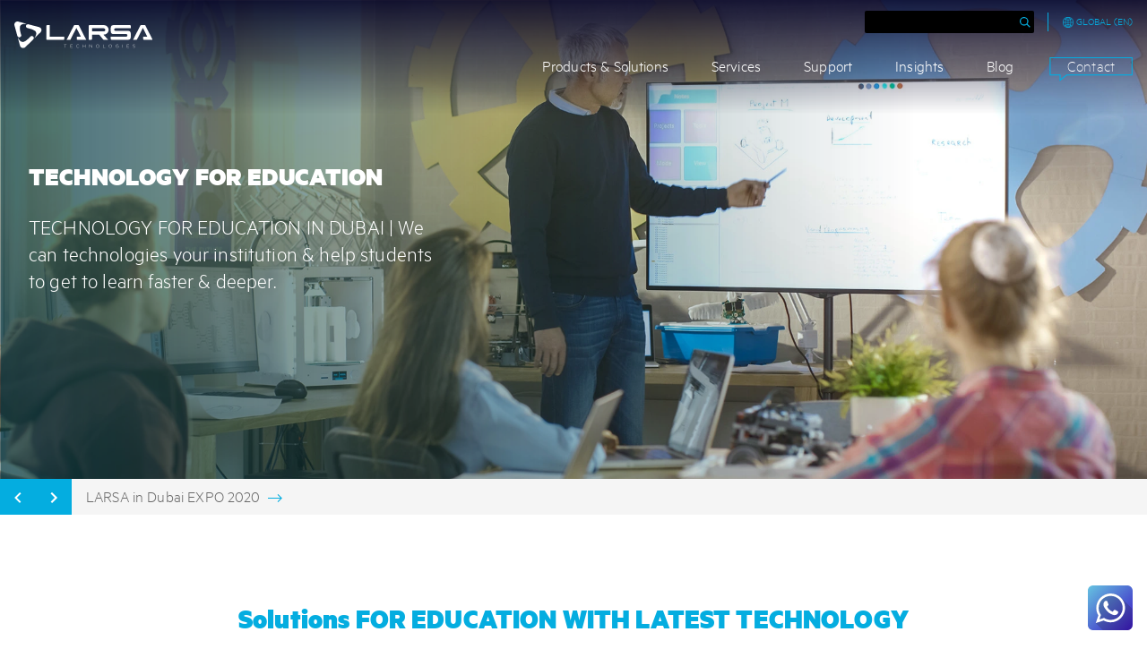

--- FILE ---
content_type: text/html; charset=utf-8
request_url: https://www.larsa.org/products/education
body_size: 47572
content:
<!DOCTYPE html><html lang="en"><head><meta charSet="UTF-8"/><meta name="viewport" content="minimum-scale=1, initial-scale=1, width=device-width"/><link rel="shortcut icon" href="/static/icons/logo.png" type="image/x-icon"/><style id="jss-server-side"></style><noscript id="jss-insertion-point"></noscript><title>Innovative education software development solutions | Larsa</title><meta name="description" content="We deliver all kinds of education software development solutions that match your expectations with a team of skilled developers. Don&#x27;t hesitate and reach us now!"/><meta name="keywords" content="education, software, development"/><meta name="robots" content="index, follow"/><meta name="language" content="EN"/><meta property="og:type" content="website"/><meta property="og:url" content="https://www.larsa.org/products/education"/><meta property="og:title" content="Innovative education software development solutions | Larsa"/><meta property="og:description" content="We deliver all kinds of education software development solutions that match your expectations with a team of skilled developers. Don&#x27;t hesitate and reach us now!"/><meta property="og:image" content="https://www.larsa.org/static/logo.png"/><meta property="twitter:card" content="summary_large_image"/><meta property="twitter:url" content="https://www.larsa.org/products/education"/><meta property="twitter:title" content="Innovative education software development solutions | Larsa"/><meta property="twitter:description" content="We deliver all kinds of education software development solutions that match your expectations with a team of skilled developers. Don&#x27;t hesitate and reach us now!"/><meta property="twitter:image" content="https://www.larsa.org/static/logo.png"/><meta name="next-head-count" content="21"/><script async="" src="https://www.googletagmanager.com/gtag/js?id=G-TFHFDD12VT"></script><script>
                window.dataLayer = window.dataLayer || [];
                function gtag(){dataLayer.push(arguments);}
                gtag('js', new Date());
                gtag('config', 'G-TFHFDD12VT');
              </script><meta property="csp-nonce" content="this-is-a-nonce-123"/><meta name="theme-color" content="#04ADE0"/><link rel="preload" href="/_next/static/css/8f523a6a22aac8a6.css" as="style"/><link rel="stylesheet" href="/_next/static/css/8f523a6a22aac8a6.css" data-n-g=""/><noscript data-n-css=""></noscript><script defer="" nomodule="" src="/_next/static/chunks/polyfills-c67a75d1b6f99dc8.js"></script><script src="/_next/static/chunks/webpack-34e39da083a8202d.js" defer=""></script><script src="/_next/static/chunks/framework-0251de7bd3b1a3fe.js" defer=""></script><script src="/_next/static/chunks/main-f3bff047df4fd4d2.js" defer=""></script><script src="/_next/static/chunks/pages/_app-c65c697d6ae06d94.js" defer=""></script><script src="/_next/static/chunks/5226-b76ecb41fb918126.js" defer=""></script><script src="/_next/static/chunks/5881-08414eedc97f96c7.js" defer=""></script><script src="/_next/static/chunks/80-06ea9c80a85730a1.js" defer=""></script><script src="/_next/static/chunks/3421-a42a31ef478d9012.js" defer=""></script><script src="/_next/static/chunks/pages/products/education-3dd932f91453db7b.js" defer=""></script><script src="/_next/static/nE4_WIwPgobMHLKobrhYF/_buildManifest.js" defer=""></script><script src="/_next/static/nE4_WIwPgobMHLKobrhYF/_ssgManifest.js" defer=""></script><style id="jss-server-side">html {
  box-sizing: border-box;
  -webkit-font-smoothing: antialiased;
  -moz-osx-font-smoothing: grayscale;
}
*, *::before, *::after {
  box-sizing: inherit;
}
strong, b {
  font-weight: 700;
}
body {
  color: rgba(0, 0, 0, 0.87);
  margin: 0;
  font-size: 0.875rem;
  font-family: Metric,sans-serif,Lato,serif;
  font-weight: 400;
  line-height: 1.43;
  letter-spacing: 0.01071em;
  background-color: #fff;
}
@media print {
  body {
    background-color: #fff;
  }
}
  body::backdrop {
    background-color: #fafafa;
  }
@media (min-width:0px) and (max-width:599.95px) {
  .jss2 {
    display: none;
  }
}
@media (min-width:0px) {
  .jss3 {
    display: none;
  }
}
@media (max-width:599.95px) {
  .jss4 {
    display: none;
  }
}
@media (min-width:600px) and (max-width:959.95px) {
  .jss5 {
    display: none;
  }
}
@media (min-width:600px) {
  .jss6 {
    display: none;
  }
}
@media (max-width:959.95px) {
  .jss7 {
    display: none;
  }
}
@media (min-width:960px) and (max-width:1279.95px) {
  .jss8 {
    display: none;
  }
}
@media (min-width:960px) {
  .jss9 {
    display: none;
  }
}
@media (max-width:1279.95px) {
  .jss10 {
    display: none;
  }
}
@media (min-width:1280px) and (max-width:1919.95px) {
  .jss11 {
    display: none;
  }
}
@media (min-width:1280px) {
  .jss12 {
    display: none;
  }
}
@media (max-width:1919.95px) {
  .jss13 {
    display: none;
  }
}
@media (min-width:1920px) {
  .jss14 {
    display: none;
  }
}
@media (min-width:1920px) {
  .jss15 {
    display: none;
  }
}
@media (min-width:0px) {
  .jss16 {
    display: none;
  }
}
  .MuiButtonBase-root {
    color: inherit;
    border: 0;
    cursor: pointer;
    margin: 0;
    display: inline-flex;
    outline: 0;
    padding: 0;
    position: relative;
    align-items: center;
    user-select: none;
    border-radius: 0;
    vertical-align: middle;
    -moz-appearance: none;
    justify-content: center;
    text-decoration: none;
    background-color: transparent;
    -webkit-appearance: none;
    -webkit-tap-highlight-color: transparent;
  }
  .MuiButtonBase-root::-moz-focus-inner {
    border-style: none;
  }
  .MuiButtonBase-root.Mui-disabled {
    cursor: default;
    pointer-events: none;
  }
@media print {
  .MuiButtonBase-root {
    color-adjust: exact;
  }
}
  .MuiPaper-root {
    color: rgba(0, 0, 0, 0.87);
    transition: box-shadow 300ms cubic-bezier(0.4, 0, 0.2, 1) 0ms;
    background-color: #fff;
  }
  .MuiPaper-rounded {
    border-radius: 4px;
  }
  .MuiPaper-outlined {
    border: 1px solid rgba(0, 0, 0, 0.12);
  }
  .MuiPaper-elevation0 {
    box-shadow: none;
  }
  .MuiPaper-elevation1 {
    box-shadow: 0px 2px 1px -1px rgba(0,0,0,0.2),0px 1px 1px 0px rgba(0,0,0,0.14),0px 1px 3px 0px rgba(0,0,0,0.12);
  }
  .MuiPaper-elevation2 {
    box-shadow: 0px 3px 1px -2px rgba(0,0,0,0.2),0px 2px 2px 0px rgba(0,0,0,0.14),0px 1px 5px 0px rgba(0,0,0,0.12);
  }
  .MuiPaper-elevation3 {
    box-shadow: 0px 3px 3px -2px rgba(0,0,0,0.2),0px 3px 4px 0px rgba(0,0,0,0.14),0px 1px 8px 0px rgba(0,0,0,0.12);
  }
  .MuiPaper-elevation4 {
    box-shadow: 0px 2px 4px -1px rgba(0,0,0,0.2),0px 4px 5px 0px rgba(0,0,0,0.14),0px 1px 10px 0px rgba(0,0,0,0.12);
  }
  .MuiPaper-elevation5 {
    box-shadow: 0px 3px 5px -1px rgba(0,0,0,0.2),0px 5px 8px 0px rgba(0,0,0,0.14),0px 1px 14px 0px rgba(0,0,0,0.12);
  }
  .MuiPaper-elevation6 {
    box-shadow: 0px 3px 5px -1px rgba(0,0,0,0.2),0px 6px 10px 0px rgba(0,0,0,0.14),0px 1px 18px 0px rgba(0,0,0,0.12);
  }
  .MuiPaper-elevation7 {
    box-shadow: 0px 4px 5px -2px rgba(0,0,0,0.2),0px 7px 10px 1px rgba(0,0,0,0.14),0px 2px 16px 1px rgba(0,0,0,0.12);
  }
  .MuiPaper-elevation8 {
    box-shadow: 0px 5px 5px -3px rgba(0,0,0,0.2),0px 8px 10px 1px rgba(0,0,0,0.14),0px 3px 14px 2px rgba(0,0,0,0.12);
  }
  .MuiPaper-elevation9 {
    box-shadow: 0px 5px 6px -3px rgba(0,0,0,0.2),0px 9px 12px 1px rgba(0,0,0,0.14),0px 3px 16px 2px rgba(0,0,0,0.12);
  }
  .MuiPaper-elevation10 {
    box-shadow: 0px 6px 6px -3px rgba(0,0,0,0.2),0px 10px 14px 1px rgba(0,0,0,0.14),0px 4px 18px 3px rgba(0,0,0,0.12);
  }
  .MuiPaper-elevation11 {
    box-shadow: 0px 6px 7px -4px rgba(0,0,0,0.2),0px 11px 15px 1px rgba(0,0,0,0.14),0px 4px 20px 3px rgba(0,0,0,0.12);
  }
  .MuiPaper-elevation12 {
    box-shadow: 0px 7px 8px -4px rgba(0,0,0,0.2),0px 12px 17px 2px rgba(0,0,0,0.14),0px 5px 22px 4px rgba(0,0,0,0.12);
  }
  .MuiPaper-elevation13 {
    box-shadow: 0px 7px 8px -4px rgba(0,0,0,0.2),0px 13px 19px 2px rgba(0,0,0,0.14),0px 5px 24px 4px rgba(0,0,0,0.12);
  }
  .MuiPaper-elevation14 {
    box-shadow: 0px 7px 9px -4px rgba(0,0,0,0.2),0px 14px 21px 2px rgba(0,0,0,0.14),0px 5px 26px 4px rgba(0,0,0,0.12);
  }
  .MuiPaper-elevation15 {
    box-shadow: 0px 8px 9px -5px rgba(0,0,0,0.2),0px 15px 22px 2px rgba(0,0,0,0.14),0px 6px 28px 5px rgba(0,0,0,0.12);
  }
  .MuiPaper-elevation16 {
    box-shadow: 0px 8px 10px -5px rgba(0,0,0,0.2),0px 16px 24px 2px rgba(0,0,0,0.14),0px 6px 30px 5px rgba(0,0,0,0.12);
  }
  .MuiPaper-elevation17 {
    box-shadow: 0px 8px 11px -5px rgba(0,0,0,0.2),0px 17px 26px 2px rgba(0,0,0,0.14),0px 6px 32px 5px rgba(0,0,0,0.12);
  }
  .MuiPaper-elevation18 {
    box-shadow: 0px 9px 11px -5px rgba(0,0,0,0.2),0px 18px 28px 2px rgba(0,0,0,0.14),0px 7px 34px 6px rgba(0,0,0,0.12);
  }
  .MuiPaper-elevation19 {
    box-shadow: 0px 9px 12px -6px rgba(0,0,0,0.2),0px 19px 29px 2px rgba(0,0,0,0.14),0px 7px 36px 6px rgba(0,0,0,0.12);
  }
  .MuiPaper-elevation20 {
    box-shadow: 0px 10px 13px -6px rgba(0,0,0,0.2),0px 20px 31px 3px rgba(0,0,0,0.14),0px 8px 38px 7px rgba(0,0,0,0.12);
  }
  .MuiPaper-elevation21 {
    box-shadow: 0px 10px 13px -6px rgba(0,0,0,0.2),0px 21px 33px 3px rgba(0,0,0,0.14),0px 8px 40px 7px rgba(0,0,0,0.12);
  }
  .MuiPaper-elevation22 {
    box-shadow: 0px 10px 14px -6px rgba(0,0,0,0.2),0px 22px 35px 3px rgba(0,0,0,0.14),0px 8px 42px 7px rgba(0,0,0,0.12);
  }
  .MuiPaper-elevation23 {
    box-shadow: 0px 11px 14px -7px rgba(0,0,0,0.2),0px 23px 36px 3px rgba(0,0,0,0.14),0px 9px 44px 8px rgba(0,0,0,0.12);
  }
  .MuiPaper-elevation24 {
    box-shadow: 0px 11px 15px -7px rgba(0,0,0,0.2),0px 24px 38px 3px rgba(0,0,0,0.14),0px 9px 46px 8px rgba(0,0,0,0.12);
  }
  .MuiSvgIcon-root {
    fill: currentColor;
    width: 1em;
    height: 1em;
    display: inline-block;
    font-size: 1.5rem;
    transition: fill 200ms cubic-bezier(0.4, 0, 0.2, 1) 0ms;
    flex-shrink: 0;
    user-select: none;
  }
  .MuiSvgIcon-colorPrimary {
    color: #04ADE0;
  }
  .MuiSvgIcon-colorSecondary {
    color: #fff;
  }
  .MuiSvgIcon-colorAction {
    color: rgba(0, 0, 0, 0.54);
  }
  .MuiSvgIcon-colorError {
    color: #f44336;
  }
  .MuiSvgIcon-colorDisabled {
    color: rgba(0, 0, 0, 0.26);
  }
  .MuiSvgIcon-fontSizeInherit {
    font-size: inherit;
  }
  .MuiSvgIcon-fontSizeSmall {
    font-size: 1.25rem;
  }
  .MuiSvgIcon-fontSizeLarge {
    font-size: 2.1875rem;
  }
  .MuiCollapse-root {
    height: 0;
    overflow: hidden;
    transition: height 300ms cubic-bezier(0.4, 0, 0.2, 1) 0ms;
  }
  .MuiCollapse-entered {
    height: auto;
    overflow: visible;
  }
  .MuiCollapse-hidden {
    visibility: hidden;
  }
  .MuiCollapse-wrapper {
    display: flex;
  }
  .MuiCollapse-wrapperInner {
    width: 100%;
  }
  .MuiAccordion-root {
    position: relative;
    transition: margin 150ms cubic-bezier(0.4, 0, 0.2, 1) 0ms;
  }
  .MuiAccordion-root:before {
    top: -1px;
    left: 0;
    right: 0;
    height: 1px;
    content: "";
    opacity: 1;
    position: absolute;
    transition: opacity 150ms cubic-bezier(0.4, 0, 0.2, 1) 0ms,background-color 150ms cubic-bezier(0.4, 0, 0.2, 1) 0ms;
    background-color: rgba(0, 0, 0, 0.12);
  }
  .MuiAccordion-root.Mui-expanded {
    margin: 16px 0;
  }
  .MuiAccordion-root.Mui-disabled {
    background-color: rgba(0, 0, 0, 0.12);
  }
  .MuiAccordion-root.Mui-expanded + .MuiAccordion-root:before {
    display: none;
  }
  .MuiAccordion-root.Mui-expanded:first-child {
    margin-top: 0;
  }
  .MuiAccordion-root.Mui-expanded:last-child {
    margin-bottom: 0;
  }
  .MuiAccordion-root.Mui-expanded:before {
    opacity: 0;
  }
  .MuiAccordion-root:first-child:before {
    display: none;
  }
  .MuiAccordion-rounded {
    border-radius: 0;
  }
  .MuiAccordion-rounded:first-child {
    border-top-left-radius: 4px;
    border-top-right-radius: 4px;
  }
  .MuiAccordion-rounded:last-child {
    border-bottom-left-radius: 4px;
    border-bottom-right-radius: 4px;
  }
@supports (-ms-ime-align: auto) {
  .MuiAccordion-rounded:last-child {
    border-bottom-left-radius: 0;
    border-bottom-right-radius: 0;
  }
}
  .MuiAccordionDetails-root {
    display: flex;
    padding: 8px 16px 16px;
  }
  .MuiIconButton-root {
    flex: 0 0 auto;
    color: rgba(0, 0, 0, 0.54);
    padding: 12px;
    overflow: visible;
    font-size: 1.5rem;
    text-align: center;
    transition: background-color 150ms cubic-bezier(0.4, 0, 0.2, 1) 0ms;
    border-radius: 50%;
  }
  .MuiIconButton-root:hover {
    background-color: rgba(0, 0, 0, 0.04);
  }
  .MuiIconButton-root.Mui-disabled {
    color: rgba(0, 0, 0, 0.26);
    background-color: transparent;
  }
@media (hover: none) {
  .MuiIconButton-root:hover {
    background-color: transparent;
  }
}
  .MuiIconButton-edgeStart {
    margin-left: -12px;
  }
  .MuiIconButton-sizeSmall.MuiIconButton-edgeStart {
    margin-left: -3px;
  }
  .MuiIconButton-edgeEnd {
    margin-right: -12px;
  }
  .MuiIconButton-sizeSmall.MuiIconButton-edgeEnd {
    margin-right: -3px;
  }
  .MuiIconButton-colorInherit {
    color: inherit;
  }
  .MuiIconButton-colorPrimary {
    color: #04ADE0;
  }
  .MuiIconButton-colorPrimary:hover {
    background-color: rgba(4, 173, 224, 0.04);
  }
@media (hover: none) {
  .MuiIconButton-colorPrimary:hover {
    background-color: transparent;
  }
}
  .MuiIconButton-colorSecondary {
    color: #fff;
  }
  .MuiIconButton-colorSecondary:hover {
    background-color: rgba(255, 255, 255, 0.04);
  }
@media (hover: none) {
  .MuiIconButton-colorSecondary:hover {
    background-color: transparent;
  }
}
  .MuiIconButton-sizeSmall {
    padding: 3px;
    font-size: 1.125rem;
  }
  .MuiIconButton-label {
    width: 100%;
    display: flex;
    align-items: inherit;
    justify-content: inherit;
  }
  .MuiAccordionSummary-root {
    display: flex;
    padding: 0px 16px;
    min-height: 48px;
    transition: min-height 150ms cubic-bezier(0.4, 0, 0.2, 1) 0ms,background-color 150ms cubic-bezier(0.4, 0, 0.2, 1) 0ms;
  }
  .MuiAccordionSummary-root:hover:not(.Mui-disabled) {
    cursor: pointer;
  }
  .MuiAccordionSummary-root.Mui-expanded {
    min-height: 64px;
  }
  .MuiAccordionSummary-root.Mui-focused, .MuiAccordionSummary-root.Mui-focusVisible {
    background-color: rgba(0, 0, 0, 0.12);
  }
  .MuiAccordionSummary-root.Mui-disabled {
    opacity: 0.38;
  }
  .MuiAccordionSummary-content {
    margin: 12px 0;
    display: flex;
    flex-grow: 1;
    transition: margin 150ms cubic-bezier(0.4, 0, 0.2, 1) 0ms;
  }
  .MuiAccordionSummary-content.Mui-expanded {
    margin: 20px 0;
  }
  .MuiAccordionSummary-expandIcon {
    transform: rotate(0deg);
    transition: transform 150ms cubic-bezier(0.4, 0, 0.2, 1) 0ms;
  }
  .MuiAccordionSummary-expandIcon:hover {
    background-color: transparent;
  }
  .MuiAccordionSummary-expandIcon.Mui-expanded {
    transform: rotate(180deg);
  }
  .MuiCircularProgress-root {
    display: inline-block;
  }
  .MuiCircularProgress-static {
    transition: transform 300ms cubic-bezier(0.4, 0, 0.2, 1) 0ms;
  }
  .MuiCircularProgress-indeterminate {
    animation: MuiCircularProgress-keyframes-circular-rotate 1.4s linear infinite;
  }
  .MuiCircularProgress-determinate {
    transition: transform 300ms cubic-bezier(0.4, 0, 0.2, 1) 0ms;
  }
  .MuiCircularProgress-colorPrimary {
    color: #04ADE0;
  }
  .MuiCircularProgress-colorSecondary {
    color: #fff;
  }
  .MuiCircularProgress-svg {
    display: block;
  }
  .MuiCircularProgress-circle {
    stroke: currentColor;
  }
  .MuiCircularProgress-circleStatic {
    transition: stroke-dashoffset 300ms cubic-bezier(0.4, 0, 0.2, 1) 0ms;
  }
  .MuiCircularProgress-circleIndeterminate {
    animation: MuiCircularProgress-keyframes-circular-dash 1.4s ease-in-out infinite;
    stroke-dasharray: 80px, 200px;
    stroke-dashoffset: 0px;
  }
  .MuiCircularProgress-circleDeterminate {
    transition: stroke-dashoffset 300ms cubic-bezier(0.4, 0, 0.2, 1) 0ms;
  }
@keyframes MuiCircularProgress-keyframes-circular-rotate {
  0% {
    transform-origin: 50% 50%;
  }
  100% {
    transform: rotate(360deg);
  }
}
@keyframes MuiCircularProgress-keyframes-circular-dash {
  0% {
    stroke-dasharray: 1px, 200px;
    stroke-dashoffset: 0px;
  }
  50% {
    stroke-dasharray: 100px, 200px;
    stroke-dashoffset: -15px;
  }
  100% {
    stroke-dasharray: 100px, 200px;
    stroke-dashoffset: -125px;
  }
}
  .MuiCircularProgress-circleDisableShrink {
    animation: none;
  }
@media print {
  .MuiDialog-root {
    position: absolute !important;
  }
}
  .MuiDialog-scrollPaper {
    display: flex;
    align-items: center;
    justify-content: center;
  }
  .MuiDialog-scrollBody {
    overflow-x: hidden;
    overflow-y: auto;
    text-align: center;
  }
  .MuiDialog-scrollBody:after {
    width: 0;
    height: 100%;
    content: "";
    display: inline-block;
    vertical-align: middle;
  }
  .MuiDialog-container {
    height: 100%;
    outline: 0;
  }
@media print {
  .MuiDialog-container {
    height: auto;
  }
}
  .MuiDialog-paper {
    margin: 32px;
    position: relative;
    overflow-y: auto;
  }
@media print {
  .MuiDialog-paper {
    box-shadow: none;
    overflow-y: visible;
  }
}
  .MuiDialog-paperScrollPaper {
    display: flex;
    max-height: calc(100% - 64px);
    flex-direction: column;
  }
  .MuiDialog-paperScrollBody {
    display: inline-block;
    text-align: left;
    vertical-align: middle;
  }
  .MuiDialog-paperWidthFalse {
    max-width: calc(100% - 64px);
  }
  .MuiDialog-paperWidthXs {
    max-width: 444px;
  }
@media (max-width:507.95px) {
  .MuiDialog-paperWidthXs.MuiDialog-paperScrollBody {
    max-width: calc(100% - 64px);
  }
}
  .MuiDialog-paperWidthSm {
    max-width: 600px;
  }
@media (max-width:663.95px) {
  .MuiDialog-paperWidthSm.MuiDialog-paperScrollBody {
    max-width: calc(100% - 64px);
  }
}
  .MuiDialog-paperWidthMd {
    max-width: 960px;
  }
@media (max-width:1023.95px) {
  .MuiDialog-paperWidthMd.MuiDialog-paperScrollBody {
    max-width: calc(100% - 64px);
  }
}
  .MuiDialog-paperWidthLg {
    max-width: 1280px;
  }
@media (max-width:1343.95px) {
  .MuiDialog-paperWidthLg.MuiDialog-paperScrollBody {
    max-width: calc(100% - 64px);
  }
}
  .MuiDialog-paperWidthXl {
    max-width: 1920px;
  }
@media (max-width:1983.95px) {
  .MuiDialog-paperWidthXl.MuiDialog-paperScrollBody {
    max-width: calc(100% - 64px);
  }
}
  .MuiDialog-paperFullWidth {
    width: calc(100% - 64px);
  }
  .MuiDialog-paperFullScreen {
    width: 100%;
    height: 100%;
    margin: 0;
    max-width: 100%;
    max-height: none;
    border-radius: 0;
  }
  .MuiDialog-paperFullScreen.MuiDialog-paperScrollBody {
    margin: 0;
    max-width: 100%;
  }
  .MuiDrawer-docked {
    flex: 0 0 auto;
  }
  .MuiDrawer-paper {
    top: 0;
    flex: 1 0 auto;
    height: 100%;
    display: flex;
    outline: 0;
    z-index: 1200;
    position: fixed;
    overflow-y: auto;
    flex-direction: column;
    -webkit-overflow-scrolling: touch;
  }
  .MuiDrawer-paperAnchorLeft {
    left: 0;
    right: auto;
  }
  .MuiDrawer-paperAnchorRight {
    left: auto;
    right: 0;
  }
  .MuiDrawer-paperAnchorTop {
    top: 0;
    left: 0;
    right: 0;
    bottom: auto;
    height: auto;
    max-height: 100%;
  }
  .MuiDrawer-paperAnchorBottom {
    top: auto;
    left: 0;
    right: 0;
    bottom: 0;
    height: auto;
    max-height: 100%;
  }
  .MuiDrawer-paperAnchorDockedLeft {
    border-right: 1px solid rgba(0, 0, 0, 0.12);
  }
  .MuiDrawer-paperAnchorDockedTop {
    border-bottom: 1px solid rgba(0, 0, 0, 0.12);
  }
  .MuiDrawer-paperAnchorDockedRight {
    border-left: 1px solid rgba(0, 0, 0, 0.12);
  }
  .MuiDrawer-paperAnchorDockedBottom {
    border-top: 1px solid rgba(0, 0, 0, 0.12);
  }
  .jss24 {
    display: flex;
    align-items: baseline;
    justify-content: center;
    background-color: #000000d9;
  }
  .jss25 {
    padding: 16px 32px 16px 32px;
  }
  .jss17 {
    display: flex;
  }
@media (min-width:960px) {
  .jss18 {
    width: 100%;
    flex-shrink: 0;
  }
}
  .jss19 {
    background: #0006;
    box-shadow: none;
  }
  .jss20 {
    color: #fff;
    border: 1px solid #04ADE0;
    height: 1.43rem;
    margin: 1rem 0;
    padding: 0 0.5rem;
    border-radius: 0;
  }
@media (min-width:960px) {
  .jss20 {
    display: none;
  }
}
  .jss20 svg {
    height: 1.4rem;
  }
  .jss21 {
    min-height: 56px;
  }
@media (min-width:0px) and (orientation: landscape) {
  .jss21 {
    min-height: 48px;
  }
}
@media (min-width:600px) {
  .jss21 {
    min-height: 64px;
  }
}
  .jss22 {
    width: 100%;
    background-color: #fff;
  }
  .jss23 {
    padding: 24px;
    flex-grow: 1;
  }
  .jss1 {
    width: 24%;
    z-index: 50;
    position: absolute;
    padding-top: 1.5rem;
    padding-bottom: 1.5rem;
  }
@media (min-width:600px) {
  .jss1 {
    width: 17%;
  }
}
@media (min-width:960px) {
  .jss1 {
    width: 12%;
  }
}
  .jss29 {
    box-shadow: none;
  }
  .jss29:not(:last-child) {
    border-bottom: 0;
  }
  .jss29:before {
    display: none;
  }
  .jss29.jss30 {
    margin: auto;
  }
  .jss31 {
    color: #fff;
    padding: 0.2rem 30px;
    background-color: #013640;
  }
  .jss31.jss33 {
    min-height: 40px;
  }
  .jss31 button {
    text-align: unset;
  }
  .jss32 {
    margin: 10px 0;
  }
  .jss32.jss33 {
    margin: 10px 0;
  }
  .jss33 {
    content: [object Object];
  }
  .jss34 {
    padding: 0 30px 16px 30px;
    background-color: #013640;
  }
  .jss26 {
    display: flex;
    z-index: 2000;
    flex-wrap: wrap;
  }
  .jss27 {
    width: 100%;
    position: relative !important;
    transform: translate3d(0, 0, 0) !important;
  }
  .jss27 .arrow {
    top: 2px;
    left: 1088px;
    width: 0;
    height: 0;
    z-index: -1;
    position: absolute;
    margin-top: -0.9em;
    transition: unset;
    border-left: 1em solid transparent;
    border-right: 1em solid transparent;
    border-bottom: 1em solid #fff;
  }
  .jss27 .arrow:before {
    transition: unset;
    border-color: transparent transparent white transparent;
    border-width: 0 1em 1em 1em;
  }
  .jss28 {
    border: 1px solid #fff;
    overflow-y: auto;
    border-bottom: 0 solid transparent;
    border-radius: 0;
  }</style></head><body><div id="__next" data-reactroot=""><div class="desktop text-base font-light undefined"><header class=" z-50 absolute w-full"><div class="container mx-auto px-4 relative"><div class="jss1"><a href="/"><img src="/static/larsa-white.svg" alt="larsa tech"/></a></div><div class="jss9"><div class="flex justify-end "><a class="block md:inline-block font-thin text-white hover:text-gray-200 px-5 mr-3 mt-4 custom-menu-item" href="/support">Contact</a><button class="MuiButtonBase-root MuiIconButton-root jss20 MuiIconButton-colorInherit MuiIconButton-edgeStart" tabindex="0" type="button" aria-label="open drawer"><span class="MuiIconButton-label"><svg class="MuiSvgIcon-root" focusable="false" viewBox="0 0 24 24" aria-hidden="true"><path d="M3 18h18v-2H3v2zm0-5h18v-2H3v2zm0-7v2h18V6H3z"></path></svg></span></button><nav class="jss18" aria-label="mailbox folders"></nav></div></div><div class="jss7"><nav class=" w-full "><div></div><div class="top-nav-bar flex justify-end flex-wrap w-full py-3"><ul class="flex "><li><form class="relative flex justify-center mr-4"><button class="absolute right-0 w-5 h-full px-1"> <svg class="fill-prim" version="1.1" xmlns="http://www.w3.org/2000/svg" viewBox="0 0 20 20"><path d="M12.9 14.32a8 8 0 1 1 1.41-1.41l5.35 5.33-1.42 1.42-5.33-5.34zM8 14A6 6 0 1 0 8 2a6 6 0 0 0 0 12z"></path></svg> </button><input type="text" class="block pl-5 text-white bg-black rounded-sm md:inline-block hover:text-gray-200 " required=""/></form></li><li><button class="block md:inline-block cursor-pointer text-prim text-xs hover:text-gray-200 ml-4"><img alt="language" src="/static/icons/global.png" class="w-3 inline"/> <!-- -->GLOBAL (EN)</button></li></ul></div><div class="flex items-center justify-end flex-wrap py-1 "><div aria-controls="customized-menu" aria-haspopup="true" class="block cursor-pointer md:inline-block font-light text-white hover:text-gray-200 px-2 mr-8 lg:mb-4">Products &amp; Solutions</div><div aria-controls="customized-menu" aria-haspopup="true" class="block cursor-pointer md:inline-block font-light text-white hover:text-gray-200 px-2 mr-8 lg:mb-4">Services</div><div aria-controls="customized-menu" aria-haspopup="true" class="block cursor-pointer md:inline-block font-light text-white hover:text-gray-200 px-2 mr-8 lg:mb-4">Support</div><div aria-controls="customized-menu" aria-haspopup="true" class="block cursor-pointer md:inline-block font-light text-white hover:text-gray-200 px-2 mr-8 lg:mb-4">Insights</div><div aria-controls="customized-menu" aria-haspopup="true" class="block cursor-pointer md:inline-block font-light text-white hover:text-gray-200 px-2 mr-8 lg:mb-4 singleItem"><a>Blog</a></div><div aria-controls="customized-menu" aria-haspopup="true" class="custom-menu-item block cursor-pointer md:inline-block font-thin text-white hover:text-gray-200 px-5 mt-2 lg:mb-4">Contact</div><div class="relative w-full"></div></div></nav></div></div></header><main class="text-base overflow-hidden undefined"><div class="relative w-full h-full overflow-hidden text-white cover "><div class="select-none overlay"></div><img src="../../static/covers_layout.png" alt="slide" class="absolute w-full h-full opacity-75"/><div class="w-screen min-h-full select-none "><img src="/static/slider/webp/10.webp" alt="cover" class="object-cover w-full select-none"/><div class="text-center content md:text-left "><div class="container h-full px-8 mx-auto lg:mx-auto"><div class="w-full h-full md:w-9/12 lg:w-5/12"><div class="w-full h-full mt-2 text-sm text-center details lg:text-lg md:text-left lg:w-11/12"><header><h1 class="text-lg font-semibold text-white md:text-xl xl:text-3xl xl:pr-4 xxl:pr-8">TECHNOLOGY FOR EDUCATION</h1><h3 class="mt-2 lg:mt-6 text-base md-text-lgg md:w-3/5 lg:w-full text-white">TECHNOLOGY FOR EDUCATION IN DUBAI | We can technologies your institution &amp; help students to get to learn faster &amp; deeper.</h3></header><h5 class="mt-5 lg:mt-10 "></h5></div></div></div></div></div></div><div class=""><div class="react-multi-carousel-list new-slider container- " dir="ltr"><ul class="react-multi-carousel-track " style="transition:none;overflow:hidden;transform:translate3d(0px,0,0)"><li data-index="0" aria-hidden="true" style="flex:1 0 100.0%;position:relative;width:auto" class="react-multi-carousel-item  slide-container"><div class="each-slide text-white h-full w-full "><div class="flex bg-secound-400 h-full"><h3 class="flex items-center px-2 text-secound-500 text-lg pl-32 md:pl-24 "><span>LARSA in Dubai EXPO 2020<a href="https://www.larsa.org/insight/larsa-in-dubai-expo-2020" class="inline-flex"><svg class="cursor-pointer w-4 h-full mx-2 " xmlns="http://www.w3.org/2000/svg" viewBox="0 0 47.52344 26.0083"><g id="Layer_2" data-name="Layer 2"><g id="Layer_1-2" data-name="Layer 1"><line x1="0.00006" y1="13.00252" x2="47.52335" y2="13.00252" style="fill:#04ade"></line><line y1="13.00244" x2="44.07471" y2="13.00244" style="fill:none;stroke:#04ade0;stroke-miterlimit:10;stroke-width:3px"></line><polygon points="33.538 26.008 31.369 23.679 42.854 13.006 31.369 2.329 33.538 0 47.523 13.006 33.538 26.008" style="fill:#04ade0"></polygon></g></g></svg></a></span></h3></div></div></li><li data-index="1" aria-hidden="true" style="flex:1 0 100.0%;position:relative;width:auto" class="react-multi-carousel-item  slide-container"><div class="each-slide text-white h-full w-full "><div class="flex bg-secound-400 h-full"><h3 class="flex items-center px-2 text-secound-500 text-lg pl-32 md:pl-24 "><span>LARSA opens in Russia<a href="https://www.larsa.org/insight/larsa-opens-in-russia" class="inline-flex"><svg class="cursor-pointer w-4 h-full mx-2 " xmlns="http://www.w3.org/2000/svg" viewBox="0 0 47.52344 26.0083"><g id="Layer_2" data-name="Layer 2"><g id="Layer_1-2" data-name="Layer 1"><line x1="0.00006" y1="13.00252" x2="47.52335" y2="13.00252" style="fill:#04ade"></line><line y1="13.00244" x2="44.07471" y2="13.00244" style="fill:none;stroke:#04ade0;stroke-miterlimit:10;stroke-width:3px"></line><polygon points="33.538 26.008 31.369 23.679 42.854 13.006 31.369 2.329 33.538 0 47.523 13.006 33.538 26.008" style="fill:#04ade0"></polygon></g></g></svg></a></span></h3></div></div></li><li data-index="2" aria-hidden="true" style="flex:1 0 100.0%;position:relative;width:auto" class="react-multi-carousel-item  slide-container"><div class="each-slide text-white h-full w-full "><div class="flex bg-secound-400 h-full"><h3 class="flex items-center px-2 text-secound-500 text-lg pl-32 md:pl-24 "><span>Launching LARSA HOST Website<a href="https://www.larsa.org/insight/launching-larsa-host-website" class="inline-flex"><svg class="cursor-pointer w-4 h-full mx-2 " xmlns="http://www.w3.org/2000/svg" viewBox="0 0 47.52344 26.0083"><g id="Layer_2" data-name="Layer 2"><g id="Layer_1-2" data-name="Layer 1"><line x1="0.00006" y1="13.00252" x2="47.52335" y2="13.00252" style="fill:#04ade"></line><line y1="13.00244" x2="44.07471" y2="13.00244" style="fill:none;stroke:#04ade0;stroke-miterlimit:10;stroke-width:3px"></line><polygon points="33.538 26.008 31.369 23.679 42.854 13.006 31.369 2.329 33.538 0 47.523 13.006 33.538 26.008" style="fill:#04ade0"></polygon></g></g></svg></a></span></h3></div></div></li><li data-index="3" aria-hidden="true" style="flex:1 0 100.0%;position:relative;width:auto" class="react-multi-carousel-item  slide-container"><div class="each-slide text-white h-full w-full "><div class="flex bg-secound-400 h-full"><h3 class="flex items-center px-2 text-secound-500 text-lg pl-32 md:pl-24 "><span>LARSA Journey from 2004<a href="https://www.larsa.org/insight/larsa-journey-from-2004" class="inline-flex"><svg class="cursor-pointer w-4 h-full mx-2 " xmlns="http://www.w3.org/2000/svg" viewBox="0 0 47.52344 26.0083"><g id="Layer_2" data-name="Layer 2"><g id="Layer_1-2" data-name="Layer 1"><line x1="0.00006" y1="13.00252" x2="47.52335" y2="13.00252" style="fill:#04ade"></line><line y1="13.00244" x2="44.07471" y2="13.00244" style="fill:none;stroke:#04ade0;stroke-miterlimit:10;stroke-width:3px"></line><polygon points="33.538 26.008 31.369 23.679 42.854 13.006 31.369 2.329 33.538 0 47.523 13.006 33.538 26.008" style="fill:#04ade0"></polygon></g></g></svg></a></span></h3></div></div></li></ul><button class="arrow-slider cursor-pointer left-arrow bg-prim text-white focus:outline-none"><svg class="MuiSvgIcon-root" focusable="false" viewBox="0 0 24 24" aria-hidden="true"><path d="M15.41 7.41L14 6l-6 6 6 6 1.41-1.41L10.83 12z"></path></svg></button><button class="arrow-slider cursor-pointer right-arrow bg-prim text-white focus:outline-none"><svg class="MuiSvgIcon-root" focusable="false" viewBox="0 0 24 24" aria-hidden="true"><path d="M10 6L8.59 7.41 13.17 12l-4.58 4.59L10 18l6-6z"></path></svg></button></div></div><section class="relative z-0 py-24"><div class="container mx-auto px-4"><header class="text-center"><h2 data-aos="fade-right" class="text-2xl font-semibold mb-2 text-prim">Solutions FOR EDUCATION WITH LATEST TECHNOLOGY</h2><h4 data-aos="fade-left" class="w-full md:w-10/12 lg:w-8/12 mx-auto text-center mb-2 text-lg lg:text-lg text-secound-500">In 20 years we help education sector by providing our best expertise &amp; talent to create products &amp; solution, here below are some of highlighted ones.</h4></header><div class="flex flex-wrap my-12 justify-between"><div data-aos="zoom-in-down" class="w-full md:w-1/2 mb-4 md:pr-2 lg:pr-16"><img src="/static/sectors/education2.jpg" alt="" class=""/></div><div data-aos="zoom-in-down" class="w-full md:w-1/2 mb-4 md:pl-2 lg:pl-16"><img src="/static/sectors/education.jpg" alt="" class=""/></div></div><p data-aos="fade-down" class="text-center text-secound-500">Technology within esteemed institutions is an emphasized fact in today’s world. This cannot be considered just as asset but its utility is beyond imagination. In service of Education, for utmost experiential learning the pupils require technology, and the management requires it as vital resource for better productivity.</p></div></section><section class="relative z-0 pt-16"><div class="container mx-auto px-4"><header class="text-center"><h2 data-aos="fade-right" class="text-2xl font-semibold mb-2 text-prim">PRODUCTS FOR EDUCATION WITH LATEST TECHNOLOGY</h2><h4 data-aos="fade-left" class="w-full md:w-10/12 lg:w-8/12 mx-auto text-center mb-2 text-lg lg:text-lg text-secound-500"></h4></header><div class="container mx-auto sections-gridView tech-item"><div class="flex flex-wrap py-8 -mx-2"><div data-aos="zoom-in-down" class="lg:w-1/2 w-full px-1 lg:mb-0 mb-2"><div style="min-height:500px" class="relative md:h-full h-64 overlay"><img class="object-cover lg:absolute static h-full w-full " src="/static/products/Student-Information-System.jpg"/><div class="absolute bottom-0 left-0 w-full lg:pb-12 pb-8 lg:px-10 px-6 text-white z-10"><h3 class="text-2xl font-semibold mb-4">Student Information System</h3><p class="lg:w-3/6 w-full mb-4"></p><a class="larsa-btn btn font-thin py-2 md:py-3 focus:outline-none focus:shadow-outline text-sm text-prim" href="education/student-information-system"><svg class="w-4 mr-2 inline logo" version="1.1" xmlns="http://www.w3.org/2000/svg" viewBox="0 0 24.46699 24.61512"><g style="opacity:0.72"><g style="opacity:0.43"><path d="M17.15778,13.76916s.90912.82249-.31063,2.43363c-1.21749,1.61476-6.9747,7.615-8.72608,8.23994-1.75281.62563-2.20368-.65285-2.20368-.65285S3.74815,20.40683,2.64367,13.10752c0,0,1.58768,5.93489,3.56819,6.09573C8.19228,19.36627,14.6273,11.5148,17.15778,13.76916Z" style="fill:#04ade0"></path><path d="M4.409,14.8413S3.2326,15.185,2.49832,13.30212C1.76253,11.41855-.3355,3.37254.04709,1.55356.43262-.26685,1.7596.01588,1.7596.01588s4.01605-.0764,10.81448,2.80367c0,0-5.88789-1.75356-7.06425-.15129C4.33633,4.272,7.65478,13.86391,4.409,14.8413Z" style="fill:#04ade0"></path><path d="M9.9011,3.46353s.2592-1.1999,2.26542-.94724c2.00547.25115,10.078,2.24188,11.49523,3.44764C25.07678,7.169,24.19632,8.2,24.19632,8.2s-1.84756,3.56736-7.6201,8.17016c0,0,4.34721-4.33916,3.49908-6.13679C19.22709,8.43719,9.21231,6.78274,9.9011,3.46353Z" style="fill:#04ade0"></path></g><path d="M17.157,13.76916s.90912.82249-.31063,2.43363c-1.2175,1.61476-6.9747,7.615-8.72608,8.23994-1.75281.62563-2.20368-.65285-2.20368-.65285S3.74739,20.40683,2.643,13.10752c0,0,1.5876,5.93489,3.5681,6.09573C8.19161,19.36627,14.62655,11.5148,17.157,13.76916Z" style="fill:#04ade0"></path><path d="M4.40829,14.8413s-1.17636.34365-1.91072-1.53918C1.76178,11.41855-.33693,3.37254.04634,1.55356.43187-.26685,1.75885.01588,1.75885.01588s4.016-.0764,10.81373,2.80367c0,0-5.88782-1.75356-7.0635-.15129C4.33557,4.272,7.654,13.86391,4.40829,14.8413Z" style="fill:#04ade0"></path><path d="M9.90035,3.46353s.25928-1.1999,2.26542-.94724c2.00547.25115,10.078,2.24188,11.49523,3.44764C25.07611,7.169,24.19564,8.2,24.19564,8.2s-1.84763,3.56736-7.62017,8.17016c0,0,4.34721-4.33916,3.49908-6.13679C19.22641,8.43719,9.21156,6.78274,9.90035,3.46353Z" style="fill:#04ade0"></path></g></svg>LEARN MORE<svg class="w-4  inline ml-2 arrow-left" xmlns="http://www.w3.org/2000/svg" viewBox="0 0 47.52344 26.0083"><g id="Layer_2" data-name="Layer 2"><g id="Layer_1-2" data-name="Layer 1"><line x1="0.00006" y1="13.00252" x2="47.52335" y2="13.00252" style="fill:#04ade"></line><line y1="13.00244" x2="44.07471" y2="13.00244" style="fill:none;stroke:#04ade0;stroke-miterlimit:10;stroke-width:3px"></line><polygon points="33.538 26.008 31.369 23.679 42.854 13.006 31.369 2.329 33.538 0 47.523 13.006 33.538 26.008" style="fill:#04ade0"></polygon></g></g></svg></a></div><div></div></div></div><div class="lg:w-1/2 w-full px-1 "></div><div class="md:px-0 lg:mt-2 flex flex-wrap"></div></div></div></div></section><section class="relative z-0 py-24"><div class="container mx-auto px-4"><header class="text-center"><h2 data-aos="fade-right" class="text-2xl font-semibold mb-2 text-prim">TAILORED SOLUTION</h2><h4 data-aos="fade-left" class="w-full md:w-10/12 lg:w-8/12 mx-auto text-center mb-2 text-lg lg:text-lg text-secound-500">We are keen to provide you with best solution that can fit your needs, by filling up your requirements we can study it well and get you the best tailored solution.</h4></header><div class="lg:w-4/6 w-full flex flex-wrap justify-center mx-auto md:mb-12 mb-6 mt-8"><div data-aos="fade-down" class="lg:w-2/6 md:w-3/6 w-full lg:mb-0 mb-12"><img class="mb-4" src="/static/sectors/requirments.png"/><p class="text-center text-prim font-semibold">FILL UP YOUR REQUIREMENTS</p></div><div data-aos="fade-down" class="lg:w-2/6 md:w-3/6 w-full lg:mb-0 mb-12"><img class="mb-4" src="/static/sectors/engineering.png"/><p class="text-center text-prim font-semibold">ENGINEERING STUDY</p></div><div data-aos="fade-down" class="lg:w-2/6 md:w-3/6 w-full lg:mb-0 mb-12"><img class="mb-4" src="/static/sectors/impplementation.png"/><p class="text-center text-prim font-semibold">IMPLEMENTATION</p></div></div><div data-aos="fade-down" class="w-full flex justify-center mb-8"><button class="font-semibold border-blue-500 border-3 text-prim lg:w-2/6 md:w-4/6 w-56 py-2 text-center hover:bg-prim hover:text-blue-500 cursor-pointer">START NOW</button></div></div></section></main><footer class="relative py-12 shadow-md "><div class="absolute inset-0 overlay-footer"></div><div class="container relative z-10 flex flex-wrap px-4 mx-auto"><div class="order-4 w-full mb-1 sm:order-none sm:w-1/3 lg:w-1/5"><div class="jss6"><div class="MuiPaper-root MuiAccordion-root jss29 MuiAccordion-rounded MuiPaper-elevation1 MuiPaper-rounded"><div class="MuiButtonBase-root MuiAccordionSummary-root jss31" tabindex="0" role="button" aria-disabled="false" aria-expanded="false"><div class="MuiAccordionSummary-content jss32"><button class="w-full md:text-xl lg:text-3xl focus:outline-none ">PRODUCTS &amp; SOLUTIONS</button><svg class="w-4 inline-block rotate-90" version="1.1" xmlns="http://www.w3.org/2000/svg" x="0px" y="0px" viewBox="0 0 108 271.5" xml:space="preserve"><g><g><polyline style="fill:none;stroke:#fff;stroke-width:3;stroke-linecap:round;stroke-linejoin:round" points="25.1,266.1 94.3,136.4 26.4,6.1 "></polyline></g></g></svg></div></div><div class="MuiCollapse-root MuiCollapse-hidden" style="min-height:0px"><div class="MuiCollapse-wrapper"><div class="MuiCollapse-wrapperInner"><div role="region"><div class="MuiAccordionDetails-root jss34"><ul class="w-full menu"><li class="mt-2"><a class="text-sm font-light text-gray-300 sm:text-xs hover:text-gray-400" href="/products/governance">GOVERNANCE</a></li><li class="mt-2"><a class="text-sm font-light text-gray-300 sm:text-xs hover:text-gray-400" href="/products/education">EDUCATION</a></li><li class="mt-2"><a class="text-sm font-light text-gray-300 sm:text-xs hover:text-gray-400" href="/products/environment">ENVIRONMENT</a></li><li class="mt-2"><a class="text-sm font-light text-gray-300 sm:text-xs hover:text-gray-400" href="/products/corporate">CORPORATE</a></li><li class="mt-2"><a class="text-sm font-light text-gray-300 sm:text-xs hover:text-gray-400" href="/products/medical">MEDICAL</a></li><li class="mt-2"><a class="text-sm font-light text-gray-300 sm:text-xs hover:text-gray-400" href="/products/hospitality">HOSPITALITY</a></li><li class="mt-2"><a class="text-sm font-light text-gray-300 sm:text-xs hover:text-gray-400" href="/products/real-estate">REAL ESTATE</a></li></ul></div></div></div></div></div></div></div><div class="jss4"><div class="text-gray-300 mb-3 sm:mb-0 pr-0 sm:pr-6"><h2 class=" text-xs mb-4 text-white "><span class="cursor-pointer">PRODUCTS &amp; SOLUTIONS</span></h2><ul class="w-full menu"><li class="mt-2"><a class="text-sm font-light text-gray-300 sm:text-xs hover:text-gray-400" href="/products/governance">GOVERNANCE</a></li><li class="mt-2"><a class="text-sm font-light text-gray-300 sm:text-xs hover:text-gray-400" href="/products/education">EDUCATION</a></li><li class="mt-2"><a class="text-sm font-light text-gray-300 sm:text-xs hover:text-gray-400" href="/products/environment">ENVIRONMENT</a></li><li class="mt-2"><a class="text-sm font-light text-gray-300 sm:text-xs hover:text-gray-400" href="/products/corporate">CORPORATE</a></li><li class="mt-2"><a class="text-sm font-light text-gray-300 sm:text-xs hover:text-gray-400" href="/products/medical">MEDICAL</a></li><li class="mt-2"><a class="text-sm font-light text-gray-300 sm:text-xs hover:text-gray-400" href="/products/hospitality">HOSPITALITY</a></li><li class="mt-2"><a class="text-sm font-light text-gray-300 sm:text-xs hover:text-gray-400" href="/products/real-estate">REAL ESTATE</a></li></ul></div></div></div><div class="order-4 w-full mb-1 sm:order-none sm:w-1/3 lg:w-1/5"><div class="jss6"><div class="MuiPaper-root MuiAccordion-root jss29 MuiAccordion-rounded MuiPaper-elevation1 MuiPaper-rounded"><div class="MuiButtonBase-root MuiAccordionSummary-root jss31" tabindex="0" role="button" aria-disabled="false" aria-expanded="false"><div class="MuiAccordionSummary-content jss32"><button class="w-full md:text-xl lg:text-3xl focus:outline-none ">SERVICES</button><svg class="w-4 inline-block rotate-90" version="1.1" xmlns="http://www.w3.org/2000/svg" x="0px" y="0px" viewBox="0 0 108 271.5" xml:space="preserve"><g><g><polyline style="fill:none;stroke:#fff;stroke-width:3;stroke-linecap:round;stroke-linejoin:round" points="25.1,266.1 94.3,136.4 26.4,6.1 "></polyline></g></g></svg></div></div><div class="MuiCollapse-root MuiCollapse-hidden" style="min-height:0px"><div class="MuiCollapse-wrapper"><div class="MuiCollapse-wrapperInner"><div role="region"><div class="MuiAccordionDetails-root jss34"><ul class="menu"><li class="mt-2"><a class="text-sm font-light text-gray-300 sm:text-xs hover:text-gray-400" href="/services/artificial-intelligence-ai">ARTIFICIAL INTELLIGENCE (AI)<!-- --> </a></li><li class="mt-2"><a class="text-sm font-light text-gray-300 sm:text-xs hover:text-gray-400" href="/services/block-chain">BLOCK CHAIN</a></li><li class="mt-2"><a class="text-sm font-light text-gray-300 sm:text-xs hover:text-gray-400" href="/services/information-technology">INTENRET OF THINGS (IoT)</a></li><li class="mt-2"><a class="text-sm font-light text-gray-300 sm:text-xs hover:text-gray-400" href="/services/information-technology">IT INFRASTRUCTURE<!-- --> </a></li><li class="mt-2"><a class="text-sm font-light text-gray-300 sm:text-xs hover:text-gray-400" href="/services/web-mobile">WEB &amp; MOBILE</a></li><li class="mt-2"><a class="text-sm font-light text-gray-300 sm:text-xs hover:text-gray-400" href="/services/branding-design">BRANDING &amp; DESIGN</a></li><li class="mt-2"><a class="text-sm font-light text-gray-300 sm:text-xs hover:text-gray-400" href="/services/visual-solutions">VISUAL &amp; ART</a></li></ul></div></div></div></div></div></div></div><div class="jss4"><div class="text-gray-300 mb-3 sm:mb-0 pr-0 sm:pr-6"><h2 class=" text-xs mb-4 text-white "><span class="cursor-pointer">SERVICES</span></h2><ul class="menu"><li class="mt-2"><a class="text-sm font-light text-gray-300 sm:text-xs hover:text-gray-400" href="/services/artificial-intelligence-ai">ARTIFICIAL INTELLIGENCE (AI)<!-- --> </a></li><li class="mt-2"><a class="text-sm font-light text-gray-300 sm:text-xs hover:text-gray-400" href="/services/block-chain">BLOCK CHAIN</a></li><li class="mt-2"><a class="text-sm font-light text-gray-300 sm:text-xs hover:text-gray-400" href="/services/information-technology">INTENRET OF THINGS (IoT)</a></li><li class="mt-2"><a class="text-sm font-light text-gray-300 sm:text-xs hover:text-gray-400" href="/services/information-technology">IT INFRASTRUCTURE<!-- --> </a></li><li class="mt-2"><a class="text-sm font-light text-gray-300 sm:text-xs hover:text-gray-400" href="/services/web-mobile">WEB &amp; MOBILE</a></li><li class="mt-2"><a class="text-sm font-light text-gray-300 sm:text-xs hover:text-gray-400" href="/services/branding-design">BRANDING &amp; DESIGN</a></li><li class="mt-2"><a class="text-sm font-light text-gray-300 sm:text-xs hover:text-gray-400" href="/services/visual-solutions">VISUAL &amp; ART</a></li></ul></div></div></div><div class="order-4 w-full mb-1 sm:order-none sm:w-1/3 lg:w-1/5"><div class="jss6"><div class="MuiPaper-root MuiAccordion-root jss29 MuiAccordion-rounded MuiPaper-elevation1 MuiPaper-rounded"><div class="MuiButtonBase-root MuiAccordionSummary-root jss31" tabindex="0" role="button" aria-disabled="false" aria-expanded="false"><div class="MuiAccordionSummary-content jss32"><button class="w-full md:text-xl lg:text-3xl focus:outline-none ">HOME</button><svg class="w-4 inline-block rotate-90" version="1.1" xmlns="http://www.w3.org/2000/svg" x="0px" y="0px" viewBox="0 0 108 271.5" xml:space="preserve"><g><g><polyline style="fill:none;stroke:#fff;stroke-width:3;stroke-linecap:round;stroke-linejoin:round" points="25.1,266.1 94.3,136.4 26.4,6.1 "></polyline></g></g></svg></div></div><div class="MuiCollapse-root MuiCollapse-hidden" style="min-height:0px"><div class="MuiCollapse-wrapper"><div class="MuiCollapse-wrapperInner"><div role="region"><div class="MuiAccordionDetails-root jss34"><ul class="menu"><li class="mt-2"><a class="text-sm font-light text-gray-300 sm:text-xs hover:text-gray-400" href="/about">ABOUT US</a></li><li class="mt-2"><a class="text-sm font-light text-gray-300 sm:text-xs hover:text-gray-400" href="/support">SUPPORT</a></li><li class="mt-2"><a class="text-sm font-light text-gray-300 sm:text-xs hover:text-gray-400" href="/insights">INSIGHTS</a></li><li class="mt-2"><a class="text-sm font-light text-gray-300 sm:text-xs hover:text-gray-400" href="/showcases">SHOWCASES</a></li><li class="mt-2"><a class="text-sm font-light text-gray-300 sm:text-xs hover:text-gray-400" href="/careers">CAREERS</a></li><li class="mt-2"><a class="text-sm font-light text-gray-300 sm:text-xs hover:text-gray-400" href="/asana">ASANA Partner</a></li></ul></div></div></div></div></div></div></div><div class="jss4"><div class="text-gray-300 mb-3 sm:mb-0 pr-0 sm:pr-6"><h2 class=" text-xs mb-4 text-white "><span class="cursor-pointer">HOME</span></h2><ul class="menu"><li class="mt-2"><a class="text-sm font-light text-gray-300 sm:text-xs hover:text-gray-400" href="/about">ABOUT US</a></li><li class="mt-2"><a class="text-sm font-light text-gray-300 sm:text-xs hover:text-gray-400" href="/support">SUPPORT</a></li><li class="mt-2"><a class="text-sm font-light text-gray-300 sm:text-xs hover:text-gray-400" href="/insights">INSIGHTS</a></li><li class="mt-2"><a class="text-sm font-light text-gray-300 sm:text-xs hover:text-gray-400" href="/showcases">SHOWCASES</a></li><li class="mt-2"><a class="text-sm font-light text-gray-300 sm:text-xs hover:text-gray-400" href="/careers">CAREERS</a></li><li class="mt-2"><a class="text-sm font-light text-gray-300 sm:text-xs hover:text-gray-400" href="/asana">ASANA Partner</a></li></ul></div></div></div><div class="order-2 w-full mt-0 text-center sm:order-none sm:mt-10 lg:mt-0 sm:w-1/3 lg-w-1-100 sm:text-left"><div class="pr-0 mb-6 text-gray-300 contact sm:mb-0"><h2 class="order-2 mt-4 mb-2 text-sm text-white md:text-xs sm:mt-0 md:mb-4">FOLLOW LARSA</h2><div class="order-3"><a href="https://www.linkedin.com/company/larsa-llc" target="_blank" rel="noopener"><svg class="MuiSvgIcon-root text-white bg-prim p-1 mr-1 w-6 h-6 rounded-full" version="1.1" xmlns="http://www.w3.org/2000/svg" viewBox="0 0 448 512"><path d="M100.28 448H7.4V148.9h92.88zM53.79 108.1C24.09 108.1 0 83.5 0 53.8a53.79 53.79 0 0 1 107.58 0c0 29.7-24.1 54.3-53.79 54.3zM447.9 448h-92.68V302.4c0-34.7-.7-79.2-48.29-79.2-48.29 0-55.69 37.7-55.69 76.7V448h-92.78V148.9h89.08v40.8h1.3c12.4-23.5 42.69-48.3 87.88-48.3 94 0 111.28 61.9 111.28 142.3V448z"></path></svg></a><a href="https://www.facebook.com/larsa.agency" target="_blank" rel="noopener"><svg class="MuiSvgIcon-root text-white bg-prim p-1 mx-1 w-6 h-6 rounded-full" version="1.1" xmlns="http://www.w3.org/2000/svg" viewBox="0 0 155.139 155.139"><path d="M89.584,155.139V84.378h23.742l3.562-27.585H89.584V39.184 c0-7.984,2.208-13.425,13.67-13.425l14.595-0.006V1.08C115.325,0.752,106.661,0,96.577,0C75.52,0,61.104,12.853,61.104,36.452 v20.341H37.29v27.585h23.814v70.761H89.584z"></path></svg></a><a href="https://twitter.com/larsa_agency" target="_blank" rel="noopener"><svg class="MuiSvgIcon-root text-white bg-prim p-1 mx-1 w-6 h-6 rounded-full" focusable="false" viewBox="0 0 24 24" aria-hidden="true"><path d="M22.46 6c-.77.35-1.6.58-2.46.69.88-.53 1.56-1.37 1.88-2.38-.83.5-1.75.85-2.72 1.05C18.37 4.5 17.26 4 16 4c-2.35 0-4.27 1.92-4.27 4.29 0 .34.04.67.11.98C8.28 9.09 5.11 7.38 3 4.79c-.37.63-.58 1.37-.58 2.15 0 1.49.75 2.81 1.91 3.56-.71 0-1.37-.2-1.95-.5v.03c0 2.08 1.48 3.82 3.44 4.21a4.22 4.22 0 0 1-1.93.07 4.28 4.28 0 0 0 4 2.98 8.521 8.521 0 0 1-5.33 1.84c-.34 0-.68-.02-1.02-.06C3.44 20.29 5.7 21 8.12 21 16 21 20.33 14.46 20.33 8.79c0-.19 0-.37-.01-.56.84-.6 1.56-1.36 2.14-2.23z"></path></svg></a><a href="https://www.youtube.com/user/larsame" target="_blank" rel="noopener"><svg class="MuiSvgIcon-root text-white bg-prim p-1 mx-1 w-6 h-6 rounded-full" focusable="false" viewBox="0 0 24 24" aria-hidden="true"><path d="M10 15l5.19-3L10 9v6m11.56-7.83c.13.47.22 1.1.28 1.9.07.8.1 1.49.1 2.09L22 12c0 2.19-.16 3.8-.44 4.83-.25.9-.83 1.48-1.73 1.73-.47.13-1.33.22-2.65.28-1.3.07-2.49.1-3.59.1L12 19c-4.19 0-6.8-.16-7.83-.44-.9-.25-1.48-.83-1.73-1.73-.13-.47-.22-1.1-.28-1.9-.07-.8-.1-1.49-.1-2.09L2 12c0-2.19.16-3.8.44-4.83.25-.9.83-1.48 1.73-1.73.47-.13 1.33-.22 2.65-.28 1.3-.07 2.49-.1 3.59-.1L12 5c4.19 0 6.8.16 7.83.44.9.25 1.48.83 1.73 1.73z"></path></svg></a></div><div class="order-1"><a class="block px-5 font-semibold text-white custom-menu-item sm:inline-block md:font-light hover:text-gray-200 md:mt-4" href="/feedback">Contact</a></div></div></div><div class="order-1 w-full mt-0 text-center sm:order-none sm:mt-10 lg:mt-0 sm:w-2/3 lg:w-1/4 sm:text-left"><div class="pr-0 mb-6 text-gray-300 sm:mb-0 "><h2 class="mb-4 text-base text-white md:text-xs">SUBSCRIBE TO OUR NEWSLETTER</h2><form class="my-4"><div class="flex mt-2 "><div class="w-9/12"><input type="email" class="w-full px-3 py-1 mr-2 leading-tight border shadow appearance-none text-secound-500 focus:outline-none focus:shadow-outline" id="email" placeholder="" required=""/></div><button class="w-3/12 py-1 ml-1 text-xs btn bg-prim focus:outline-none focus:shadow-outline" type="submit">SEND</button></div><div class="w-full text-center myt-3"><div class="loader"><div class="MuiCircularProgress-root MuiCircularProgress-colorPrimary MuiCircularProgress-indeterminate" style="width:40px;height:40px" role="progressbar"><svg class="MuiCircularProgress-svg" viewBox="22 22 44 44"><circle class="MuiCircularProgress-circle MuiCircularProgress-circleIndeterminate" cx="44" cy="44" r="20.2" fill="none" stroke-width="3.6"></circle></svg></div></div><div class="w-full py-3 mx-3 text-xl font-semibold text-center text-prim result"></div></div></form><ul class="menu"><li class="mt-2"><a class="text-sm font-light text-gray-300 sm:text-xs hover:text-gray-400" href="/terms-conditions">Terms &amp; Conditions</a></li><li class="mt-2"><a class="text-sm font-light text-gray-300 sm:text-xs hover:text-gray-400" href="/privacy-policy">Privacy Policy</a></li><li class="mt-2"><a class="text-sm font-light text-gray-300 sm:text-xs hover:text-gray-400" href="/sitemap">Site Map</a></li></ul></div></div></div><div class="w-full mt-16"><p class="text-xs font-light text-center text-gray-300">© Copyright 2004 – <!-- -->2026<!-- --> LARSA Information Technology LLC</p></div></footer></div></div><script id="__NEXT_DATA__" type="application/json">{"props":{"pageProps":{"showcases":[{"image":[],"_id":"67e0a2b08691737075637992","img":[],"id":"28","category":"REAL ESTATE","title":"Sustainable Builders full branding \u0026 website development","client":"AL BARARI","description":"\u003cp\u003eWe have created the branding for Sustainable Builders the outdoor construction company of AL Barari including logo, branding guidelines, website, brochure and pre-qualifications.\u003c/p\u003e","link":"http://www.albarari.com/","metatitle":"","metadescription":"","keywords":"","status":"publish","trash":false,"createdAt":"2025-03-24T00:09:20.367Z","updatedAt":"2025-08-07T10:37:54.501Z","__v":0},{"image":[],"_id":"67e0a19dc0c8ca63f9637705","img":[],"id":"27","category":"Corporate","title":"Indomie Turkey Website Development","client":"Indomie Turkey","description":"Website for featuring and promoting the different flavours of Indomie.","link":"http://adkoturk.com.tr/","metatitle":"","metadescription":"","keywords":"","status":"publish","trash":false,"createdAt":"2025-03-24T00:04:45.405Z","updatedAt":"2025-08-07T11:00:10.841Z","__v":0},{"image":[],"_id":"67e0a161ee03fc77b3b20cc9","img":[],"id":"26","category":"Corporate","title":"Growth Gate Website Development","client":"Growth Gate","description":"\u003cp\u003eGrowth Gate Capital Corporation B.S.C. is introduced as a private investment firm established in 2007 in Bahrain.\u003c/p\u003e","link":"http://growthgate.com/","metatitle":"","metadescription":"","keywords":"","status":"publish","trash":false,"createdAt":"2025-03-24T00:03:45.956Z","updatedAt":"2025-08-07T10:44:30.661Z","__v":0},{"image":[],"_id":"67e0a1061d12d41e2acbbf83","img":["https://services.larsa.io/files/file/ccc7b3uvie5svdivg7n0/2025/3/68dacb7e-78f1-4680-b82c-3437a56722db.png"],"id":"25","category":"Corporate","title":"Keller Kitchens Website Development","client":"Keller Kitchens","description":"\u003cp\u003eKeller Keukens B.V. is a company that has been making kitchens in its own factory for over 85 years. The website emphasizes the values of beautiful and attainable kitchens, Dutch craftsmanship, and sustainability.\u003c/p\u003e","link":"http://kellerkitchens.com/","metatitle":"","metadescription":"","keywords":"","status":"publish","trash":false,"createdAt":"2025-03-24T00:02:14.101Z","updatedAt":"2025-08-07T10:46:57.979Z","__v":0},{"image":[],"_id":"67e0a057869173579e637982","img":["https://services.larsa.io/files/file/ccc7b3uvie5svdivg7n0/2025/3/b02f2879-5a5b-4b7b-81f9-71d0a5753b92.png"],"id":"24","category":"Corporate","title":"Amwaj Polyclinic Website Development","client":"Amwaj Polyclinic","description":"\u003cp\u003eA medical facility that provides patient-centered medical and aesthetic services for the whole family.\u003c/p\u003e","link":"http://amwajpolyclinic.com/","metatitle":"","metadescription":"","keywords":"","status":"publish","trash":false,"createdAt":"2025-03-23T23:59:19.786Z","updatedAt":"2025-08-07T10:47:33.957Z","__v":0},{"image":[],"_id":"67e09fb6869173bcd863797c","img":["https://services.larsa.io/files/file/ccc7b3uvie5svdivg7n0/2025/3/bd3ab287-5ff5-4d82-bfef-728ab77c9c6b.png"],"id":"23","category":"Corporate","title":"Carwise Website Development","client":"Carwise","description":"\u003cp\u003eCAR WISE.ae aims to simplify used car purchase process by offering assistance in selling cars.\u003c/p\u003e","link":"https://carwise.ae/","metatitle":"","metadescription":"","keywords":"","status":"publish","trash":false,"createdAt":"2025-03-23T23:56:38.003Z","updatedAt":"2025-08-07T10:48:10.416Z","__v":0},{"image":[],"_id":"67e09f09c0c8ca57056376f4","img":[],"id":"22","category":"Corporate","title":"Acumen Website Development","client":"Acumen","description":"\u003cp\u003eAcumen is described as a multi-service company with the main objective of \"creating value\" through the promotion and development of diversified businesses in key sectors around the world.\u003c/p\u003e","link":"http://acumen-invest.com/","metatitle":"","metadescription":"","keywords":"","status":"publish","trash":false,"createdAt":"2025-03-23T23:53:45.782Z","updatedAt":"2025-08-07T10:48:42.841Z","__v":0},{"image":[],"_id":"67e09ed1ee03fc4ec4b20cba","img":[],"id":"21","category":"Corporate","title":"Website and App Development for THE HUB FOR GENERAL MAINTENANCE","client":"MHub","description":"\u003cp\u003eThe website \u0026amp; App assist with maintenance tasks for both real estate companies and property owners. With emphasis on the use of advanced smart technologies to enhance efficiency and customer experience.\u003c/p\u003e","link":"https://www.m-hub.ae/","metatitle":"","metadescription":"","keywords":"","status":"publish","trash":false,"createdAt":"2025-03-23T23:52:49.084Z","updatedAt":"2025-08-07T10:49:20.396Z","__v":0},{"image":[],"_id":"67e09e811d12d41b7fcbbf75","img":[],"id":"20","category":"Corporate","title":"Hiberty Hire Website Development","client":"Hiberty Hire","description":"\u003cp\u003eHiberty Hire offers ATS system for HR. Website development to display the system features was carried out.\u003c/p\u003e","link":"https://hiberty.com/","metatitle":"","metadescription":"","keywords":"","status":"publish","trash":false,"createdAt":"2025-03-23T23:51:29.681Z","updatedAt":"2025-08-07T10:49:54.868Z","__v":0},{"image":[],"_id":"67e09c17ee03fc6f6ab20caf","img":["https://services.larsa.io/files/file/ccc7b3uvie5svdivg7n0/2025/3/94280792-c60a-489c-81ed-2efcd4b4fa60.png"],"id":"19","category":"environmental","title":"Sustainable Schools System Development","client":"Environment Agency of Abu Dhabi","description":"\u003cp\u003eThe system measures how sustainable a school is and generates an informative report. The school shall provide the system its environmental measures, such as electricity or water usage. The system then uses the data to measure the level of sustainability of the school.\u003c/p\u003e","link":"https://sustainableschools.ead.ae/","metatitle":"","metadescription":"","keywords":"","status":"publish","trash":false,"createdAt":"2025-03-23T23:41:11.624Z","updatedAt":"2025-08-07T10:50:30.766Z","__v":0},{"image":[],"_id":"67dfb16dee03fc61ddb20bf4","img":["https://services.larsa.io/files/file/ccc7b3uvie5svdivg7n0/2025/3/e2729275-9da1-4b0c-b3ab-bf59ea5561e6.png"],"id":"18","category":"governance","title":" World Giftedness Center Website Development for Dubai  Government","client":"World Giftedness Center","description":"\u003cp\u003eIt is a global center that joins gifted students, scholars and professionals in the field of giftedness from all around the globe, through its bespoke web-designed platform, that facilities multi–interactive learning pathways through its unique online courses and live sessions of mentoring. \u003c/p\u003e","link":"http://wgc.ae/","metatitle":"","metadescription":"","keywords":"","status":"publish","trash":false,"createdAt":"2025-03-23T06:59:57.707Z","updatedAt":"2025-08-07T10:51:26.835Z","__v":0},{"image":[],"_id":"67dfb0ccee03fc7a26b20bee","img":["https://services.larsa.io/files/file/ccc7b3uvie5svdivg7n0/2025/3/d8786519-00bf-4f95-8e63-7dcf88e879ae.png"],"id":"17","category":"governance","title":"RAK Awards Website Development","client":"RAK Awards","description":"\u003cp\u003eWebsite development for applying to RAK awards, a system to which candidates can apply online \u003c/p\u003e","link":"https://rakawards.ae/","metatitle":"","metadescription":"","keywords":"","status":"publish","trash":false,"createdAt":"2025-03-23T06:57:16.335Z","updatedAt":"2025-08-07T10:52:03.189Z","__v":0},{"image":["https://services.larsa.io/files/file/ccc7b3uvie5svdivg7n0/2025/3/234173ad-0f11-4daa-871f-0326efb1431b.webp"],"_id":"63f60cc9ce0e1dd606559ac1","id":"16","category":"hospitality","title":"Discover Mleha","client":"Discover Mleha","description":"\u003cp\u003eDevelopment of Discover Mleha’s official website, as well as booking system integration...\u003c/p\u003e","link":"https://discovermleiha.ae/","status":"publish","trash":false,"createdAt":"2023-02-22T12:38:33.878Z","updatedAt":"2025-03-26T06:32:43.679Z","__v":0,"keywords":"","metadescription":"","metatitle":"Discover Mleha | larsa.org","img":[]},{"image":["https://services.larsa.io/files/file/ccc7b3uvie5svdivg7n0/2025/3/c21e7c32-55ed-45fe-9df3-5d8fc9c2f865.webp"],"_id":"63f60ca4ce0e1d6690559abb","id":"15","category":"hospitality","title":"ALKHATHLAN GROUP","client":"ALKHATHLAN GROUP","description":"Construction of ALKHATHLAN Group’s official website, in addition to one of the establishments in the group, Spazio77’s official website.","link":"https://ahk-group.com","status":"publish","trash":false,"createdAt":"2023-02-22T12:37:56.070Z","updatedAt":"2025-03-26T06:34:02.467Z","__v":0,"img":[]},{"image":["https://services.larsa.io/files/file/ccc7b3uvie5svdivg7n0/2025/3/caef9ef3-7803-45b8-98ae-e35ccc7f5dc1.webp"],"_id":"63f60c7b2731ae62d0f2eb88","id":"14","category":"medical","title":"ReAya Holding","client":"ReAya Holding","description":"Construction of ReAya Holding’s official website","link":"http://reayaholding.com/","status":"publish","trash":false,"createdAt":"2023-02-22T12:37:15.681Z","updatedAt":"2025-03-26T06:34:41.291Z","__v":0,"img":[]},{"image":["https://services.larsa.io/files/file/ccc7b3uvie5svdivg7n0/2025/3/0dd87f3d-e27a-40a9-ba2c-8c645455adaf.webp"],"_id":"63f60c5062b4306108f44169","id":"13","category":"medical","title":"Medical Enterprise Resources Management (MERP)","client":"Arabia Medical Enterprise","description":"Generated ARAMED’s Customer Relationship Management system to optimize sales processes and make them more efficient.\n","link":"http://www.aramedportal.com","status":"publish","trash":false,"createdAt":"2023-02-22T12:36:32.119Z","updatedAt":"2025-03-26T06:39:11.921Z","__v":0,"img":[]},{"image":["https://services.larsa.io/files/file/ccc7b3uvie5svdivg7n0/2025/3/c7db42ee-f980-481a-8c44-e945163baa57.webp"],"_id":"63f60c10ce0e1d8a5d559aae","id":"12","category":"corporate","title":"The Attuale Italy","client":"The Attuale Italy","description":"The Attuale is an Italian fashion brand to which LARSA developed its interactive e-commerce website.","link":"http://www.theattuale.com/","status":"publish","trash":false,"createdAt":"2023-02-22T12:35:28.259Z","updatedAt":"2025-03-26T06:52:53.102Z","__v":0,"img":[]},{"image":["https://services.larsa.io/files/file/ccc7b3uvie5svdivg7n0/2025/3/85169f23-962a-4494-b9cf-cab889be6b7e.webp"],"_id":"63f60bafce0e1d720c559aa7","id":"11","category":"corporate","title":"Digital Interactive Brochure","client":"INFINITI Middle East","description":"Established an online engaging brochure dedicated to QX50. The online brochure is PWA-friendly (progressive web app) - and is optimized to be used on mobile","link":"https://www.infiniti-brochure.com","status":"publish","trash":false,"createdAt":"2023-02-22T12:33:51.118Z","updatedAt":"2025-03-26T06:54:54.173Z","__v":0,"img":[]},{"image":["https://services.larsa.io/files/file/ccc7b3uvie5svdivg7n0/2025/3/c0ff066a-d9e0-49c4-8a22-aea50be9ae21.webp"],"_id":"63f60b3ece0e1d3852559a9f","id":"10","category":"environmental","title":"OSHAD","client":"Abu Dhabi Occupational Safety and Health Center","description":"Development of OSHAD’s official website (Abu Dhabi Occupational Safety and Health Center)","link":"https://oshad.ae","status":"publish","trash":false,"createdAt":"2023-02-22T12:31:58.809Z","updatedAt":"2025-03-26T06:57:16.145Z","__v":0,"img":[]},{"image":["https://services.larsa.io/files/file/ccc7b3uvie5svdivg7n0/2025/3/fa56519a-ef57-4b74-91b6-1274ab49c20b.webp"],"_id":"63f60b092731ae6035f2eb77","id":"8","category":"educational","title":"Fablab UAE","client":"Fablab UAE","description":"Construction of Fablab’s official website, in addition to integrating a system that enables students to work closely together to forge their ideas. The students’ ideas are then approved by Fablab, supported, assisted, and finalized to be published online. The system also allows online lab reservations\n","link":"http://www.fablabuae.ae","status":"publish","trash":false,"createdAt":"2023-02-22T12:31:05.883Z","updatedAt":"2025-03-26T06:58:20.309Z","__v":0,"img":[]},{"image":["https://services.larsa.io/files/file/ccc7b3uvie5svdivg7n0/2025/3/d90a3ecf-8ae3-4926-b257-2dda19bf0553.webp"],"_id":"63f60add2731ae8017f2eb71","id":"7","category":"educational","title":"Sharjah Research, Technology, and Innovation Park","client":"Sharjah Research, Technology, and Innovation Park ( SRTIP )","description":"Construction of Sharjah Research, Technology, and Innovation Park official website","link":"https://srtip.ae","status":"publish","trash":false,"createdAt":"2023-02-22T12:30:21.126Z","updatedAt":"2025-03-26T07:13:31.328Z","__v":0,"img":[]},{"image":["https://services.larsa.io/files/file/ccc7b3uvie5svdivg7n0/2025/3/dfff493f-bb86-4086-91f6-3f235fa45bf1.webp"],"_id":"63f60a8f62b4309466f44157","id":"6","category":"educational","title":"Gifted System","client":"Dubai Smart Government / Hamdan Award","description":"Structured a system that is able to recognize gifted students. Students register and undergo a set of evaluations and processes until they become nominated to be identified as gifted. Once students are identified as gifted, the system provides certain programs that fit students’ level of giftedness in order to enhance it. In addition to the above-mentioned system, we affiliated a mobile app dedicated to students which enables them to register and be able to follow certain news feeds or activities on the app.\n","link":"https://gifted.ha.ae","status":"publish","trash":false,"createdAt":"2023-02-22T12:29:03.190Z","updatedAt":"2025-03-26T07:15:06.245Z","__v":0,"img":[]},{"image":["https://services.larsa.io/files/file/ccc7b3uvie5svdivg7n0/2025/3/e3b5e92d-e49b-43d7-89b2-5393e2d64eb5.webp"],"_id":"63f60a572731aed3fcf2eb64","id":"5","category":"governance","title":"ADT","client":"Abu Dhabi Terminals","description":"Construction of Abu Dhabi Terminals' official website, in addition to affiliating a system that is able to track shipments being transferred into and out of Abu Dhabi Terminals.","link":"https://adterminals.ae","status":"publish","trash":false,"createdAt":"2023-02-22T12:28:07.364Z","updatedAt":"2025-03-26T07:17:12.428Z","__v":0,"img":[]},{"image":["https://services.larsa.io/files/file/ccc7b3uvie5svdivg7n0/2025/3/a2848e0a-f5df-4bf1-bf60-5444e3f98418.webp"],"_id":"63f60a2662b4306f5af4414d","id":"4","category":"governance","title":"Award \u0026 nomination System","client":"Khalifa International Award","description":"Optimization of the appointment process for the award by creating a system for applicants to register online. Then, the candidates undergo some steps and are judged by the concerned party according to certain criteria. The best candidates are elected and are the winning candidates.","link":"https://kiaai.ae","status":"publish","trash":false,"createdAt":"2023-02-22T12:27:18.712Z","updatedAt":"2025-03-26T07:18:02.982Z","__v":0,"img":[]},{"image":["https://services.larsa.io/files/file/ccc7b3uvie5svdivg7n0/2025/3/bc53e583-b03e-4c33-9624-acf307fc515d.webp"],"_id":"63f609f762b43013fbf44146","id":"3","category":"governance","title":"Intranet System","client":"Hamdan Bin Rashid Al Maktoum Foundation for Distinguished Academic Performance","description":"Integrated ERP system which manages requests and inquiries online. Simplifying the workload for all parties involved, through its unique system workflow.","link":"","status":"publish","trash":false,"createdAt":"2023-02-22T12:26:31.787Z","updatedAt":"2025-03-26T07:18:43.199Z","__v":0,"img":[]},{"image":["https://services.larsa.io/files/file/ccc7b3uvie5svdivg7n0/2025/3/e2772e54-670e-45bb-b7df-673525777c96.webp"],"_id":"63f609bfce0e1d7cc0559a84","id":"2","category":"governance","title":"Tahkeem system","client":"Hamdan Bin Rashid Al Maktoum Foundation for Distinguished Academic Performance","description":"Optimization of the Sheikh Hamdan Award nomination process by creating a system to which candidates can apply online. Candidates then partake in a few steps and are assessed by judges against specific criteria. Through the system, the top five candidates are chosen and are award-winning nominees.\n","link":"https://tahkeem.ha.ae","status":"publish","trash":false,"createdAt":"2023-02-22T12:25:35.336Z","updatedAt":"2025-03-26T07:19:39.721Z","__v":0,"img":[]},{"image":["https://services.larsa.io/files/file/ccc7b3uvie5svdivg7n0/2025/3/bc67b343-94ff-40aa-8af0-79ddb037216e.webp"],"_id":"63f6095dce0e1d179c559a7d","id":"1","category":"","title":"24 Apps for Dubai EXPO 2020","client":"","description":"Development of 24 booth apps for expo 2020, the apps are presenting countries’ cultural، customs and traditions. The apps are located in a booth placed at the entrance of each pavilion’s country.","link":"","status":"publish","trash":false,"createdAt":"2023-02-22T12:23:57.790Z","updatedAt":"2025-03-26T07:21:04.798Z","__v":0,"img":[]}],"insights":[{"image":["https://services.larsa.io/files/file/ccc7b3uvie5svdivg7n0/2025/5/4110fc80-d7db-4009-81f0-07b6e2727c2c.webp"],"video":[],"_id":"681b5a3986f37e8b44cb35fa","id":"5","date":"2025-05-08T21:00:00.000Z","title":"Larsa organizes the Iris exhibition","description":"Pioneering the Future of Dentistry in the Middle East.\nWe are proud to announce a groundbreaking initiative by Larsa: the IRIS Exhibition — Innovative Revolution in International Dentistry Solutions. As the first event of its kind in the Middle East, IRIS marks the beginning of a bold new chapter for the dental industry in the region and beyond.\nWith a vision focused on shaping the future of dentistry worldwide, IRIS will serve as a platform to unite global leaders, innovators, and practitioners under one roof. This pioneering event will spotlight the latest advancements in dental technology, research, education, and clinical practice, all with the aim of pushing boundaries and redefining standards in oral healthcare.\n","metatitle":"","metadescription":"","keywords":"","status":"publish","trash":false,"createdAt":"2025-05-07T13:03:53.299Z","updatedAt":"2025-07-30T12:17:06.974Z","__v":0},{"image":["https://services.larsa.io/files/file/ccc7b3uvie5svdivg7n0/2025/3/78c3aa64-a01a-4c97-8dee-697fa0954452.webp"],"video":[],"_id":"63f6374ece0e1d5a10559ae7","id":"4","date":"2021-07-14T21:00:00.000Z","title":"LARSA Journey from 2004","description":"In 2004 we started our journey in Dubai as a digital technology provider in gulf and middle east, building complex software solutions by collective team expertise in coding \u0026 IT. We combine high experience with good support to achieve successful results for our customers.","status":"publish","trash":false,"createdAt":"2023-02-22T15:39:58.600Z","updatedAt":"2025-03-26T06:23:46.081Z","__v":0,"keywords":"IT Services","metadescription":"In 2004 we started our journey in Dubai as a digital technology provider in gulf and middle east, building complex software solutions by collective team expertise in coding \u0026 IT.","metatitle":"LARSA Journey from 2004 | larsa.org"},{"image":["https://services.larsa.io/files/file/ccc7b3uvie5svdivg7n0/2025/3/4bd943fd-a4b9-4ee5-9edf-1e6730dccc0f.webp"],"video":[],"_id":"63f6372362b4302633f44187","id":"3","date":"2020-08-19T21:00:00.000Z","title":"Launching LARSA HOST Website","description":"We love to offer our valuable customers better service by facilitating the management of their hosting service, wherefore we launched an new brand website dedicated for domain \u0026 hosting management, the new website will allow our current \u0026 new customers to purchase manage and renew domain/hosting packages from variety of attractive packages with competitive prices.\n\nTo learn more please visit www.larsahost.com","status":"publish","trash":false,"createdAt":"2023-02-22T15:39:15.847Z","updatedAt":"2025-03-26T06:23:03.314Z","__v":0,"keywords":"HOST  website","metadescription":"Launch your website with Larsa HOST for reliable and affordable web hosting. Our expert team ensures uptime, so you can focus on growing your business. Join our community today","metatitle":"Launching LARSA HOST Website | larsa.org"},{"image":["https://services.larsa.io/files/file/ccc7b3uvie5svdivg7n0/2025/3/677f9521-ea94-440a-a412-078aea358f66.webp"],"video":[],"_id":"63f636df2731ae61b4f2eba7","id":"2","date":"2021-07-14T21:00:00.000Z","title":"LARSA opens in Russia","description":"We are happy to announce our expansion into Russia, our aim with this expansion to create new opportunities in this new region as part of our global vision, to establish partnerships from differ-ent cultural \u0026 language with no barriers.\n\nWe are welcoming our clients to visit us in Russia office at the following:\n\nKaliningrad, Frunze Street, 73, 236016\n+7 900 57 000 99","status":"publish","trash":false,"createdAt":"2023-02-22T15:38:07.029Z","updatedAt":"2025-03-26T06:22:27.478Z","__v":0,"keywords":"IT Services","metadescription":"LARSA expands to Russia! Join our growing community and experience our reliable and affordable services for all your web hosting needs","metatitle":"LARSA opens in Russia | larsa.org"},{"image":["https://services.larsa.io/files/file/ccc7b3uvie5svdivg7n0/2025/3/b9440bc0-9dbb-4b5f-98d1-8e81ad3fc3b1.webp"],"video":[],"_id":"63f63630ce0e1ddff3559ada","id":"1","date":"2021-09-30T21:00:00.000Z","title":"LARSA in Dubai EXPO 2020","description":"We are proud to be part of major project of apps development for expo 2020, the apps are present-ing 24 countries showcasing cultural، customs and traditions. Each app is located in a booth placed at the entrance of the pavilion’s country in expo 2020 Visit Dubai EXPO 2020 and give it a try.\n","status":"publish","trash":false,"createdAt":"2023-02-22T15:35:12.331Z","updatedAt":"2025-07-31T07:37:51.087Z","__v":0,"keywords":"LARSA  Dubai EXPO ","metadescription":"Visit LARSA at Dubai EXPO 2020 and learn about our cutting-edge web hosting services. Experience our affordable and reliable solutions at larsa.org today.","metatitle":"LARSA in Dubai EXPO 2020 | larsa.org"}],"posts":[{"sec1Imgs":[],"coverImg":[],"coverMobImg":[],"_id":"63611ef928aa799bfdd4da91","title":"Built for Performance, Designed for Impact","description":"LARSA builds sector-specific solutions that drive business growth and social impact. We combine cutting-edge technology with sustainable design to deliver commercial excellence and community benefits—from accessible healthcare platforms to inclusive financial tools. Our innovations optimize operations while improving lives, proving profit and purpose can prosper together.","status":"publish","trash":false,"createdAt":"2022-11-01T13:28:25.056Z","updatedAt":"2025-08-04T13:55:10.544Z","__v":0,"slug":"/products","keywords":"Products, Apps","metadescription":"We create products by passion that aim to cover all sectors’ needs","metatitle":"OUR PRODUCTS | larsa.org","id":"63611ef928aa799bfdd4da91"},{"sec1Imgs":["https://services.larsa.io/files/file/ccc7b3uvie5svdivg7n0/2025/4/ef639612-aa00-4ddd-bc4c-601351187b69.jpg","https://services.larsa.io/files/file/ccc7b3uvie5svdivg7n0/2025/4/28d9383a-9629-44d6-ad83-50a03ca0e640.jpg"],"coverImg":["https://services.larsa.io/files/file/ccc7b3uvie5svdivg7n0/2025/4/ba1e8746-e539-45d6-9f0e-e2d9e0aa73eb.webp"],"coverMobImg":["https://services.larsa.io/files/file/ccc7b3uvie5svdivg7n0/2025/4/eea4583f-f7cb-49de-854c-e2916fdb5ae2.webp"],"_id":"63611e5e6946126ddf9c60f6","title":"TECHNOLOGY FOR REAL ESTATE","description":"TECHNOLOGY FOR REAL ESTATE IN DUBAI | Make the best of your real-estate business by systematizing \u0026 upgrading your business","status":"publish","trash":false,"createdAt":"2022-11-01T13:25:50.410Z","updatedAt":"2025-04-03T12:32:36.304Z","__v":0,"slug":"/products/real-estate","keywords":"TECHNOLOGY, real-estate, REAL ESTATE","metadescription":"TECHNOLOGY FOR REAL ESTATE IN DUBAI | Make the best of your real-estate business by systematizing \u0026 upgrading your business","metatitle":"TECHNOLOGY FOR REAL ESTATE | larsa.org","sec1Desc1":"\u003ch4\u003eIT has become a driving force necessitating change in the way real estate companies market to their clients.\u003c/h4\u003e","sec1Desc2":"\u003cp\u003e\u003cspan style=\"color: rgb(105, 105, 105);\"\u003eAdapt continually to contemporary technologies in Real Estate industry and leverage applications/systems for the benefit of the consumer experience. It’s a challenge to stay ahead of the curve but the key is to not fall behind!\u003c/span\u003e\u003c/p\u003e","sec1Title":"Solutions for Real Estate Sector with Latest Technology","sec2Desc":"\u003ch4\u003eIn 20 years we help real estate sector by providing our best expertise \u0026amp; talent to create products \u0026amp; solution, here below are some of highlighted ones\u003c/h4\u003e","sec2Title":"PRODUCTS FOR REAL ESTATE WITH LATEST TECHNOLOGY","id":"63611e5e6946126ddf9c60f6"},{"sec1Imgs":["https://services.larsa.io/files/file/ccc7b3uvie5svdivg7n0/2025/4/c58a1229-2cc8-426e-abb1-e092e4b15df8.jpg","https://services.larsa.io/files/file/ccc7b3uvie5svdivg7n0/2025/4/5c443d32-0f50-4257-9f91-a2ed5185a598.jpg"],"coverImg":["https://services.larsa.io/files/file/ccc7b3uvie5svdivg7n0/2025/4/209468e0-56e7-4e64-af31-217666748b79.webp"],"coverMobImg":["https://services.larsa.io/files/file/ccc7b3uvie5svdivg7n0/2025/4/d278a3a0-329b-46b3-8c7d-ac12af03ff37.webp"],"_id":"63611e3e9b71eab0669bde23","title":"TECHNOLOGY FOR HOSPITALITY","description":"TECHNOLOGY FOR HOSPITALITY IN DUBAI | Advanced technological solutions as per customer requirement specification","status":"publish","trash":false,"createdAt":"2022-11-01T13:25:18.352Z","updatedAt":"2025-04-03T12:39:17.908Z","__v":0,"slug":"/products/hospitality","keywords":"TECHNOLOGY, HOSPITALITY","metadescription":"TECHNOLOGY FOR HOSPITALITY IN DUBAI | Advanced technological solutions as per customer requirement specification","metatitle":"TECHNOLOGY FOR HOSPITALITY | larsa.org","sec1Desc1":"\u003ch4\u003eBoth customers and businesses can benefit from improved communication, reservations, and guest service systems.\u003c/h4\u003e","sec1Desc2":"\u003cp\u003e\u003cspan style=\"color: rgb(105, 105, 105);\"\u003eKeeping staff on the same page (making it easier to access information) enhances your guest's experience. Guest requests, housekeeping information, and reservations can all be found on one system.\u003c/span\u003e\u003c/p\u003e","sec1Title":"Solutions for Hospitality Sector with Latest Technology","sec2Desc":"\u003ch4\u003eIn 20 years we help hospitality sector by providing our best expertise \u0026amp; talent to create products \u0026amp; solution, here below are some of highlighted ones.\u003c/h4\u003e","sec2Title":"PRODUCTS FOR HOSPITALITY WITH LATEST TECHNOLOGY","id":"63611e3e9b71eab0669bde23"},{"sec1Imgs":["https://services.larsa.io/files/file/ccc7b3uvie5svdivg7n0/2025/4/f26d88bf-087b-4d83-8c97-73263eb6f627.jpg","https://services.larsa.io/files/file/ccc7b3uvie5svdivg7n0/2025/4/87ee611c-5b57-4791-9b29-0d90fef5db96.jpg"],"coverImg":["https://services.larsa.io/files/file/ccc7b3uvie5svdivg7n0/2025/4/a91aa189-2178-434e-bf54-dc76950d6d1c.webp"],"coverMobImg":["https://services.larsa.io/files/file/ccc7b3uvie5svdivg7n0/2025/4/ca835fb9-c0de-4419-a127-14c9beb51983.webp"],"_id":"63611e1e28aa797be2d4da89","title":"MEDICAL TECHNOLOGY","description":"MEDICAL TECHNOLOGY IN DUBAI | Enhance patient care through information technology","status":"publish","trash":false,"createdAt":"2022-11-01T13:24:46.201Z","updatedAt":"2025-04-03T12:48:29.556Z","__v":0,"slug":"/products/medical","keywords":"Medical Technology, patient care","metadescription":"MEDICAL TECHNOLOGY IN DUBAI | Enhance patient care through information technology","metatitle":"MEDICAL TECHNOLOGY | larsa.org","sec1Desc1":"\u003ch4\u003eIn 20 years we help medical sector by providing our best expertise \u0026amp; talent to create products \u0026amp; solution, here below are some of highlighted ones.\u003c/h4\u003e","sec1Desc2":"\u003cp\u003e\u003cspan style=\"color: rgb(105, 105, 105);\"\u003eOur healthcare IT solutions can be applied to a variety of medical facilities. We specialize in assisting our clients' needs in the medical industry. We develop the best medical care services and solutions to comply, catering all spectrum of our client's specifications.\u003c/span\u003e\u003c/p\u003e","sec1Title":"SOLUTIONS FOR MEDICAL WITH LATEST TECHNOLOGY","sec2Desc":"\u003cp\u003e\u003cbr\u003e\u003c/p\u003e","sec2Title":"PRODUCTS FOR MEDICAL WITH LATEST TECHNOLOGY","id":"63611e1e28aa797be2d4da89"},{"sec1Imgs":["https://services.larsa.io/files/file/ccc7b3uvie5svdivg7n0/2025/4/2ba0a3ba-43b2-45ed-ab8d-c6abb3181a97.jpg","https://services.larsa.io/files/file/ccc7b3uvie5svdivg7n0/2025/4/25b62cef-e4fb-4bde-903f-0c3c70269775.jpg"],"coverImg":["https://services.larsa.io/files/file/ccc7b3uvie5svdivg7n0/2025/4/4f8db582-4757-4452-a9f5-ad91f6e866c8.webp"],"coverMobImg":["https://services.larsa.io/files/file/ccc7b3uvie5svdivg7n0/2025/4/428ec736-cfa3-4fcb-8db3-e8c5eb35a0cf.webp"],"_id":"63611dfe28aa799e95d4da82","title":"TECHNOLOGY FOR CORPORATE","description":"TECHNOLOGY FOR CORPORATE IN DUBAI | Empower your business with the systems and products it needs","status":"publish","trash":false,"createdAt":"2022-11-01T13:24:14.360Z","updatedAt":"2025-04-03T12:57:06.691Z","__v":0,"slug":"/products/corporate","keywords":"Corporate, IT, solutions","metadescription":"At Larsa, We provide corporate IT solutions by providing flexible and efficient IT services for businesses and solving their technology issues. Reach us now!","metatitle":"Corporate IT solutions | it solutions for business | Larsa","sec1Desc1":"\u003ch4\u003eLARSA provides reliable IT services and solutions supporting customer needs, and specializes in providing services for corporate clients.\u003c/h4\u003e","sec1Desc2":"\u003cp\u003e\u003cspan style=\"color: rgb(105, 105, 105);\"\u003eLARSA delivers engineering and technical projects, telecommunications, information technology solutions and services, as well as different information technology products that are customized for the needs of each customer.\u003c/span\u003e\u003c/p\u003e","sec1Title":"Solutions for Corporate Sector with Latest Technology","sec2Desc":"\u003ch4\u003eIn 20 years we help corporate sector by providing our best expertise \u0026amp; talent to create products \u0026amp; solution, here below are some of highlighted ones.\u003c/h4\u003e","sec2Title":"PRODUCTS FOR CORPORATE WITH LATEST TECHNOLOGY","id":"63611dfe28aa799e95d4da82"},{"sec1Imgs":["https://services.larsa.io/files/file/ccc7b3uvie5svdivg7n0/2025/4/473758ef-db7c-4470-aa0f-ac45e00708e5.jpg","https://services.larsa.io/files/file/ccc7b3uvie5svdivg7n0/2025/4/348ecc18-8a92-4c80-9ab6-b6cbf8fb8273.jpg"],"coverImg":["https://services.larsa.io/files/file/ccc7b3uvie5svdivg7n0/2025/4/2180d91d-4b7e-4edd-af2d-ee64e02c52a2.webp"],"coverMobImg":["https://services.larsa.io/files/file/ccc7b3uvie5svdivg7n0/2025/4/2180d91d-4b7e-4edd-af2d-ee64e02c52a2.webp"],"_id":"63611d349b71ea96639bde0e","title":"TECHNOLOGY FOR ENVIRONMENT \u0026 ENERGY","description":"TECHNOLOGY FOR ENVIRONMENT \u0026 ENERGY IN DUABI | Measure \u0026 improve environmental status through specialized systems","status":"publish","trash":false,"createdAt":"2022-11-01T13:20:52.432Z","updatedAt":"2025-04-03T13:01:47.937Z","__v":0,"slug":"/products/environment","keywords":"environmental, management, software","metadescription":"We develop environmental management software that is the best solution for compliance \u0026 sustainability reporting, tracking data for air, water, waste, and more.","metatitle":"energy innovation, environmental management software | Larsa","sec1Desc1":"\u003ch4\u003eEstablish a stable measure of how environmental your business surrounding is, and how to improve it.\u003c/h4\u003e","sec1Desc2":"\u003cp\u003e\u003cspan style=\"color: rgb(105, 105, 105);\"\u003eThe increasing growth of the Internet services and facilities, geographic information system (GIS), and the data that gets transmitted through satellites, etc. generate a higher affluence of the updated information on several aspects of the environment.\u003c/span\u003e\u003c/p\u003e","sec1Title":"Solutions for Environment \u0026 Energy Sectors with Latest Technology","sec2Desc":"\u003ch4\u003eIn 20 years we help environment \u0026amp; energy sectors by providing our best expertise \u0026amp; talent to create products \u0026amp; solution, here below are some of highlighted ones.\u003c/h4\u003e","sec2Title":"PRODUCTS FOR ENVIRONMENT \u0026 ENERGY WITH LATEST TECHNOLOGY","id":"63611d349b71ea96639bde0e"},{"sec1Imgs":["https://services.larsa.io/files/file/ccc7b3uvie5svdivg7n0/2025/4/b084b50e-e2ea-48f6-a5f8-216b0d9cd5b3.jpg","https://services.larsa.io/files/file/ccc7b3uvie5svdivg7n0/2025/4/9a31cee0-d4f7-4c27-b3df-095132bda261.jpg"],"coverImg":["https://services.larsa.io/files/file/ccc7b3uvie5svdivg7n0/2025/4/6472f754-6b87-4297-87d3-fc3ece1e75e9.webp"],"coverMobImg":["https://services.larsa.io/files/file/ccc7b3uvie5svdivg7n0/2025/4/a204c87e-44d5-478f-96ec-2a0e89e7337a.webp"],"_id":"63611d1428aa798e90d4da70","title":"TECHNOLOGY FOR EDUCATION","description":"TECHNOLOGY FOR EDUCATION IN DUBAI | We can technologies your institution \u0026 help students to get to learn faster \u0026 deeper.","status":"publish","trash":false,"createdAt":"2022-11-01T13:20:20.948Z","updatedAt":"2025-04-03T13:04:16.695Z","__v":0,"slug":"/products/education","keywords":"education, software, development","metadescription":"We deliver all kinds of education software development solutions that match your expectations with a team of skilled developers. Don't hesitate and reach us now!","metatitle":"Innovative education software development solutions | Larsa","sec1Desc1":"\u003ch4\u003eIn 20 years we help education sector by providing our best expertise \u0026amp; talent to create products \u0026amp; solution, here below are some of highlighted ones.\u003c/h4\u003e","sec1Desc2":"\u003cp\u003e\u003cspan style=\"color: rgb(105, 105, 105);\"\u003eTechnology within esteemed institutions is an emphasized fact in today’s world. This cannot be considered just as asset but its utility is beyond imagination. In service of Education, for utmost experiential learning the pupils require technology, and the management requires it as vital resource for better productivity.\u003c/span\u003e\u003c/p\u003e","sec1Title":"Solutions FOR EDUCATION WITH LATEST TECHNOLOGY","sec2Desc":"\u003cp\u003e\u003cbr\u003e\u003c/p\u003e","sec2Title":"PRODUCTS FOR EDUCATION WITH LATEST TECHNOLOGY","id":"63611d1428aa798e90d4da70"},{"sec1Imgs":["https://services.larsa.io/files/file/ccc7b3uvie5svdivg7n0/2025/4/bc461221-4428-4c51-b0e6-69c228195bd0.jpg","https://services.larsa.io/files/file/ccc7b3uvie5svdivg7n0/2025/4/fdad9a76-931c-4bea-829c-84d82a8f6a97.jpg"],"coverImg":["https://services.larsa.io/files/file/ccc7b3uvie5svdivg7n0/2025/4/cd5bfd99-ecd1-4e89-a10c-d6d20e2653af.jpg"],"coverMobImg":["https://services.larsa.io/files/file/ccc7b3uvie5svdivg7n0/2025/4/cd5bfd99-ecd1-4e89-a10c-d6d20e2653af.jpg"],"_id":"63611cdb9b71ea2ba99bde04","title":"TECHNOLOGY FOR GOVERNMENTS","description":"TECHNOLOGY FOR GOVERNMENTS IN DUBAI | Where technology and government intersect","status":"publish","trash":false,"createdAt":"2022-11-01T13:19:23.154Z","updatedAt":"2025-04-03T13:06:45.682Z","__v":0,"slug":"/products/governance","metadescription":"LARSA provides a wide range of Government Technology Solutions to help public sectors select and implement the best IT products at the best value. reach us now!","metatitle":"Trusted Government Technology Solutions | larsa.org","keywords":"Government,Technology, Solutions","sec1Desc1":"\u003ch4\u003eIn 20 years we help government sector by providing our best expertise \u0026amp; talent to create products \u0026amp; solution, here below are some of highlighted ones.\u003c/h4\u003e","sec1Desc2":"\u003cp\u003e\u003cspan style=\"color: rgb(105, 105, 105);\"\u003eInformation Technology (IT) leaders in the government sector face constant pressure for effectiveness, efficiency, and competitiveness. The government must deliver new services and improve existing ones, while operating more efficiently and with greater transparency. How can we serve a population that is increasingly mobile and more dependent on technology? How can we leverage the vast amount of data generated daily to better serve the public? How can we use technology to deliver new services? How can we do all of these things while keeping costs down? Technology is at the core of addressing these challenges.\u003c/span\u003e\u003c/p\u003e","sec1Title":"SOLUTIONS FOR GOVERNMENT WITH LATEST TECHNOLOGY","sec2Desc":"\u003cp\u003e\u003cbr\u003e\u003c/p\u003e","sec2Title":"PRODUCTS FOR GOVERNMENT WITH LATEST TECHNOLOGY","id":"63611cdb9b71ea2ba99bde04"}]},"deviceType":"desktop","lng":"en","initialReduxState":{"count":0,"slides":[{"title":"FREEDOM TO DELIVER EVERY APPANYWHERESECURELY WITH CONFIDENCE ","description":"LOREM IPSUM DOLOR SIT AMET, CONSECTETUER ADIPISCING ELIT, SED DIAM NONUMMY NIBH EUISMOD TINCIDUNT UT LAOREET DOLORE MAGNA ALIQUAM ERAT VOLUTPAT.","link":"#","image":"/static/slider/webp/1.webp","mobile_image":"/static/slider/webp/1-m.webp"},{"title":"FREEDOM TO DELIVER EVERY APPANYWHERESECURELY WITH CONFIDENCE ","description":"LOREM IPSUM DOLOR SIT AMET, CONSECTETUER ADIPISCING ELIT, SED DIAM NONUMMY NIBH EUISMOD TINCIDUNT UT LAOREET DOLORE MAGNA ALIQUAM ERAT VOLUTPAT.","link":"#","image":"/static/slider/webp/2.webp","mobile_image":"/static/slider/webp/2-m.webp"},{"title":"FREEDOM TO DELIVER EVERY APPANYWHERESECURELY WITH CONFIDENCE ","description":"LOREM IPSUM DOLOR SIT AMET, CONSECTETUER ADIPISCING ELIT, SED DIAM NONUMMY NIBH EUISMOD TINCIDUNT UT LAOREET DOLORE MAGNA ALIQUAM ERAT VOLUTPAT.","link":"#","image":"/static/slider/webp/3.webp","mobile_image":"/static/slider/webp/3-m.webp"},{"title":"FREEDOM TO DELIVER EVERY APPANYWHERESECURELY WITH CONFIDENCE ","description":"LOREM IPSUM DOLOR SIT AMET, CONSECTETUER ADIPISCING ELIT, SED DIAM NONUMMY NIBH EUISMOD TINCIDUNT UT LAOREET DOLORE MAGNA ALIQUAM ERAT VOLUTPAT.","link":"#","image":"/static/slider/webp/4.webp","mobile_image":"/static/slider/webp/4-m.webp"},{"title":"INFORMATION TECHNOLOGY","description":"\u0026quot;INFORMATION TECHNOLOGY AND BUSINESS ARE BECOMING INEXTRICABLY INTERWOVEN. I DON\u0026apos;T THINK ANYBODY CAN TALK MEANINGFULLY ABOUT ONE WITHOUT THE TALKING ABOUT THE OTHER.\u0026quot;BILL GATES","link":"#","image":"/static/slider/webp/5.webp","mobile_image":"/static/slider/webp/5-m.webp"},{"title":"ARTIFICIAL LNTELLIGENCE","description":"\u0026quot;DESIGN IS NOT JUST WHAT IT LOOKS LIKE AND FEELS LIKE. DESIGN IS HOW IT WORKS\u0026quot;.","link":"/services-6","image":"/static/slider/webp/6.webp","mobile_image":"/static/slider/webp/6-m.webp"},{"title":"BRANDING \u0026 DESIGN","description":"\u0026quot;DESIGN IS NOT JUST WHAT IT LOOKS LIKE AND FEELS LIKE. DESIGN IS HOW IT WORKS\u0026quot;.","link":"#","image":"/static/slider/webp/7.webp","mobile_image":"/static/slider/webp/7-m.webp"},{"title":"DIGITAL MARKETING","description":"NO MATTER HOW BIG IS YOUR DREAM.LARSA MARKETING TEAM","link":"#","image":"/static/slider/webp/8.webp","mobile_image":"/static/slider/webp/8-m.webp"},{"title":"WEBSITES","description":"\"DESIGN IS NOT JUST WHAT IT LOOKS LIKE AND FEELS LIKE. DESIGN IS HOW IT WORKS\".","link":"#","white":false,"image":"/static/slider/webp/1.webp","mobile_image":"/static/slider/webp/1-m.webp"},{"title":"CORPORATETO DELIVER EVERY WITH CONFIDENCE","description":"LOREM IPSUM DOLOR SIT AMET, CONSECTETUER ADIPISCING ELIT, SED DIAM NONUMMY NIBH EUISMOD TINCIDUNT UT LAOREET DOLORE MAGNA ALIQUAM ERAT VOLUTPAT. ","link":"#","image":"/static/slider/webp/9.webp","mobile_image":"/static/slider/webp/9-m.webp"},{"title":"EDUCATION  TO DELIVER EVERY WITH CONFIDENCE","description":"LOREM IPSUM DOLOR SIT AMET, CONSECTETUER ADIPISCING ELIT, SED DIAM NONUMMY NIBH EUISMOD TINCIDUNT UT LAOREET DOLORE MAGNA ALIQUAM ERAT VOLUTPAT. ","link":"#","image":"/static/slider/webp/10.webp","mobile_image":"/static/slider/webp/10-m.webp"},{"title":"TO DELIVER EVERY WITH CONFIDENCE","description":"LOREM IPSUM DOLOR SIT AMET, CONSECTETUER ADIPISCING ELIT, SED DIAM NONUMMY NIBH EUISMOD TINCIDUNT UT LAOREET DOLORE MAGNA ALIQUAM ERAT VOLUTPAT. ","link":"#","image":"/static/slider/webp/11.webp","mobile_image":"/static/slider/webp/11-m.webp"}],"news":[{"title":"LARSA in Dubai EXPO 2020","link":"1"},{"title":"LARSA opens in Russia","link":"2"},{"title":"Launching LARSA HOST Website","link":"3"},{"title":"LARSA Journey from 2004","link":"4"}],"responsibilities":[{"id":1,"name":"SUSTAINABILITY","link":"#","image":"/static/icons/SUSTAINABILITY.svg","desc":"LARSA is surely innovative and creative when it comes to building green energy into its products and services. We aim to achieve stable and sure corporate growth through contributing to realize a sustainable society."},{"id":2,"name":"RESOURCES","link":"#","image":"/static/icons/RESOURCES.svg","desc":"We contribute to the conservation of natural environment by reducing environmental burden from our own business operation, and by providing products and services of unique and superior value to customers."},{"id":3,"name":"SINCERITY","link":"#","image":"/static/icons/SINCERITY.svg","desc":"We shall respect cultures and customs of the country in which we operate, and comply with global standards. Hence, this results in our sincere contribution to the development of our client's business and consequently, contributing to the development of our society."},{"id":4,"name":"RESPONSIBILITY","link":"#","image":"/static/icons/RESPONSIBILITY.svg","desc":"We shall conduct transparent and fair communication and be held accountable to our stakeholders."},{"id":5,"name":"MARKET","link":"#","image":"/static/icons/MARKET.svg","desc":"We shall communicate with clients faithfully and positively to build, share and realize the vision of mutual confidence and responsibilities."},{"id":6,"name":"GOAL","link":"#","image":"/static/icons/GOAL.svg","desc":"LARSA’s aim of its social responsibility concept is to integrate social and environmental concerns in its business operations and in its interaction with its stakeholders on a voluntary basis."},{"id":7,"name":"Long Term","link":"#","image":"/static/icons/LONG TERM.svg","desc":"LARSA’s social responsibility concept highlights long term benefits for all stakeholders involved, and this often lies far beyond the time horizon of average contract lengths."},{"id":8,"name":"ETHICS","link":"#","image":"/static/icons/ETHICS.svg","desc":"LARSA aims to ensure that processes are conducted in a way that is ethical. This means taking account of its social, economic and environmental impact, and consideration of human rights."}],"parteners":[{"id":1,"image":"/static/icons/partener (1).png","title":"","link":"#"},{"id":2,"image":"/static/icons/partener (2).png","title":"","link":"#"},{"id":3,"image":"/static/icons/partener (3).png","title":"","link":"#"},{"id":4,"image":"/static/icons/partener (4).png","title":"","link":"#"},{"id":5,"image":"/static/icons/partener (5).png","title":"","link":"#"},{"id":6,"image":"/static/icons/partener (6).png","title":"","link":"#"},{"id":7,"image":"/static/icons/larsa-partner-1.webp","title":"","link":"#"},{"id":8,"image":"/static/icons/larsa-partner-2.svg","title":"","link":"#"},{"id":9,"image":"/static/icons/larsa-partner-3.png","title":"","link":"#"},{"id":10,"image":"/static/icons/larsa-partner-4.png","title":"","link":"#"},{"id":11,"image":"/static/icons/larsa-partner-5.webp","title":"","link":"#"},{"id":12,"image":"/static/icons/larsa-partner-6.png","title":"","link":"#"}],"showcases":[{"id":1,"category":"","image":"/static/showcases/webp/expo.webp","title":"24 Apps for Dubai EXPO 2020","client":"","description":"Development of 24 booth apps for expo 2020, the apps are presenting countries’ cultural، customs and traditions. The apps are located in a booth placed at the entrance of each pavilion’s country"},{"id":2,"category":"governance","image":"/static/showcases/webp/tahkeem.webp","title":"Tahkeem system","link":"https://tahkeem.ha.ae","client":"Hamdan Bin Rashid Al Maktoum Foundation for Distinguished Academic Performance","description":"Optimization of Sheikh Hamdan Award nomination process by creating a system to which candidates can apply online. Candidates then partake in a few steps and are assessed by judges against certain criteria. Through the system, the top five candidates are chosen and are the award winning nominees. "},{"id":3,"category":"governance","image":"/static/showcases/webp/intranet.webp","title":"Intranet System","link":"#","client":"Hamdan Bin Rashid Al Maktoum Foundation for Distinguished Academic Performance","description":"Integrated ERP system which manages requests and inquiries online. Simplifying the workload for all parties involved, through its unique system workflow."},{"id":4,"category":"governance","image":"/static/showcases/webp/kiaai.webp","title":"Award \u0026 nomination System","link":"https://kiaai.ae","client":"Khalifa International Award","description":"Optimization of the appointment process for the award by creating a system for applicants to register online. Then, the candidates undergo some steps and are judged by the concerned party according to certain criteria. The best candidates are elected and are the winning candidates."},{"id":5,"category":"governance","image":"/static/showcases/webp/adterminals.webp","title":"ADT","link":"https://adterminals.ae","client":"Abu Dhabi Terminals","description":"Construction of Abu Dhabi Terminals official website, in addition to affiliating a system which is able to track shipments being transferred into and out of Abu Dhabi Terminals."},{"id":6,"category":"educational","image":"/static/showcases/webp/gifted.webp","title":"Gifted System","link":"https://gifted.ha.ae","client":"Dubai Smart Government / Hamdan Award","description":"Structured a system which is able to recognize gifted students. Students register and undergo a set of evaluations and processes until they become nominated to be identified as gifted. Once students are identified as gifted, the system provides certain programs that fit students’ level of giftedness in order to enhance it. In addition to the above mentioned system, we affiliated a mobile app dedicated to students which enables them to register and be able to follow certain news feed or activities on the app."},{"id":7,"category":"educational","image":"/static/showcases/webp/srtip.webp","title":"Sharjah Research, Technology, and Innovation Park","link":"https://srtip.ae","client":"Construction of Sharjah Research, Technology, and Innovation Park","description":"Construction of Sharjah Research, Technology, and Innovation Park official website"},{"id":8,"category":"educational","image":"/static/showcases/webp/fablab.webp","title":"Fablab UAE","link":"http://www.fablabuae.ae","client":"Fablab UAE","description":"Construction of Fablab’s official website, in addition to integrating a system which enables students to work closely together to forge their ideas. The students’ ideas are then approved by Fablab, supported, assisted and finalized to be published online. The system also allows online lab reservations"},{"id":9,"category":"environmental","image":"/static/showcases/webp/sustainableschools.webp","title":"Sustainable Schools System","link":"https://sustainableschools.ead.ae","client":"Environment Agency of Abu Dhabi","description":"The system measures how sustainable a school is and generates an informative report. The school shall provide the system its environmental measures, such as electricity or water usage. The system then uses the data to measure the level of sustainability of the school"},{"id":10,"category":"environmental","image":"/static/showcases/webp/oshad.webp","title":"OSHAD","link":"https://oshad.ae","client":"Abu Dhabi Occupational Safety and Health Center","description":"Development of OSHAD’s official website (Abu Dhabi Occupational Safety and Health Center)"},{"id":11,"category":"corporate","image":"/static/showcases/webp/infiniti.webp","title":"Digital Interactive Brochure","link":"https://www.infiniti-brochure.com","client":"INFINITI Middle East","description":"Established an online engaging brochure dedicated to QX50. The online brochure is PWA friendly (progressive web app) - and is optimized to be used on mobile."},{"id":12,"category":"corporate","image":"/static/showcases/webp/attuale.webp","title":"The Attuale Italy","link":"http://www.theattuale.com/","client":"The Attuale Italy","description":"The Attuale is an Italian fashion brand to which LARSA developed its interactive e-commerce website."},{"id":13,"category":"medical","image":"/static/showcases/webp/aramed-portal.webp","title":"Medical Enterprise Resources Management (MERP)","link":"http://www.aramedportal.com","client":"Arabia Medical Enterprise","description":"Generated ARAMED’s Customer Relationship Management system to optimize sales processes and make them more efficient"},{"id":14,"category":"medical","image":"/static/showcases/webp/reaya.webp","title":"ReAya Holding","link":"http://reayaholding.com/","client":"ReAya Holding","description":"Construction of ReAya Holding’s official website"},{"id":15,"category":"hospitality","image":"/static/showcases/webp/ahk-group.webp","title":"ALKHATHLAN GROUP","link":"https://ahk-group.com","client":"ALKHATHLAN GROUP","description":"Construction of ALKHATHLAN Group’s official website, in addition to one of the establishments in the group, Spazio77’s official website. "},{"id":16,"category":"hospitality","image":"/static/showcases/webp/discovermleiha.webp","title":"Discover Mleha","link":"https://discovermleiha.ae/","client":"Discover Mleha","description":"Development of Discover Mleha’s official website, as well as booking system integration. "}],"insights":{},"blogs":{},"services":[{"id":1,"cat":"corporate","title":"Web Solutions","body":"Building a corporate website that communicates value proposition efficiently to the audience is our goal. Our team works the following three wheels towards the development of a website: ","Sub1":"1)  Corporate Communication: clear and engaging communication","Sub2":"2)  Reception Management: identifying gaps and moving to perfection","Sub3":"3)  Brand Building: building a differentiated online corporate identity","image":"/static/sectors/gridView-1.jpg","link":"/services-6"},{"id":2,"cat":"corporate","title":"Mobile Apps","body":"If you are looking to leverage mobile technology for your business, our best app developers are at your service. We provide iOS and Android mobile application development services so you can reach your customers on their devices.","Sub1":"","image":"/static/sectors/networks.jpg","link":"/services-6"},{"id":3,"cat":"corporate","title":"Branding","body":"A brand stands at the cusp of fulfilling desires and becomes a central part of lives when it completes the evolutionary circle of becoming relevant.","Sub1":" A brand is born when you have a compelling proposition, the desire to bridge the gap in the market and the ability to give your dreams the desired push. With the inherent strength of your brand and our branding strategy, your brand can easily differentiate itself. We increase the intrinsic worth of your brand with our corporate branding services like Corporate Identity Creation, Corporate Slideshow and Video Presentation, Brand Name Development, Marketing and Planning Execution, Tagline Development, Advertising, Catalog Design and Development.","image":"/static/sectors/education.jpg","link":"/services-6"},{"id":7,"cat":"corporate","title":"E-commerce","body":"Get all your E-commerce services in one place!","Sub1":"Domain name purchasing","Sub2":"Secure hosting","Sub3":"Full integration with the payment gateway of your choice","Sub4":"Web design","Sub5":"Shopping cart system","Sub6":"Marketing","image":"/static/sectors/MEDICALS.jpg","Links":"Link"},{"id":8,"cat":"corporate","title":"Product Builder","body":"It is about giving your customer the privilege or the opportunity to customize his/her own choice of product.","Sub1":"For example, a user visits Infinity car website and clicks on “customize”. The user chooses the car’s desired features. The product builder is created to suit your own unique business. Another example is Door Builder, the user is able to choose the layout and the handle’s design of the door. Here at LARSA we provide you with exactly what you need for your unique business in order to allow your customers to customize their product/s. The system (Product Builder) can also generate the estimated price for each chosen feature and the final total quotation.","image":"/static/sectors/CABI.jpg","Links":"Link"},{"id":9,"cat":"corporate","title":"Hosting","body":"LARSA has servers in Germany, Frankfurt datacenter. We offer hosting in high quality and reliability for your company.","sub1":"We provide:","Sub2":"Professional Hosting for websites \u0026 Emails","Sub3":"VPS Virtual Private Servers","Sub4":"Dedicated Servers","Sub5":"Cloud Base Servers","Sub6":"High Storage Boxes","Sub7":"All servers have:","Sub8":"High internet connection","Sub9":"Secure connection","Sub10":" Firewall","Sub11":"Antivirus / Anti-Spam","image":"/static/sectors/GIFTEDSYS.jpg","Links":"Link"},{"id":10,"cat":"corporate","title":"Payment Solution","body":"LARSA supports it clients with a virtual credit card terminal that allows our clients’ customers to pay for their goods online.","Sub1":"By far, an online payment solution is the easiest and fastest method of payment.","image":"/static/sectors/AWARDSYS.jpg","Links":"Link"},{"id":11,"cat":"corporate","title":"ERP System","body":"If you are looking to resource your business and manage service delivery more effectively and efficiently, then the ERP tool we help you customize for your business is the way to do it!","sub1":"The tool also supports streamline financial operations and analyzes your business performance.","image":"/static/sectors/GIFTEDSYS.jpg","Links":"Link"},{"id":12,"cat":"corporate","title":"CRM System","body":"It is highly important for a business to have a Customer Relationship Management system as it touches upon 3 major areas, which are the sales force automation, marketing automation, and service automation.","sub1":"Our customized CRM system for your business aims to address and takes customer data to turn it into useful, actionable insight that can transform the business. It helps everyone in the business to easily update records and access the latest information.","image":"/static/sectors/AWARDSYS.jpg","Links":"Link"},{"id":13,"cat":"corporate","title":"CMS System","body":"You shouldn’t have to hire a web design company every time you need to update your website or E-commerce platform!","sub1":"We understand how getting the information you need to your customers at the right time is an essential part of a successful business. Therefore, with our 100% customizable CMS, you will be able to add, edit and delete your website content easily and without having any technical knowledge. Our CMS has a simple interface, it is extremely user friendly and easy to use.","image":"/static/sectors/AWARDSYS.jpg","Links":"Link"},{"id":14,"cat":"corporate","title":"Accounting System","body":"LARSA’s customizable Accounting System helps you track business profits and losses, and predict cash flow shortages.","sub1":"Moreover, the system provides easy access to financial statements, serves as an excellent management tool, generates you up to date reports on accounts payable and accounts receivable, and finally the system also provides accurate reporting of overall business transactions.","image":"/static/sectors/GIFTEDSYS.jpg","Links":"Link"},{"id":15,"cat":"corporate","title":"Archiving System","body":"What is more convenient to a business than safely storing huge amounts of data providing controlled data access for users (automated process)?","Sub1":"With LARSA’s Archiving System you are able to store your business’ electronic documents, audio and video information, archives of telephone records, e-mail archives and others.","image":"/static/sectors/AWARDSYS.jpg","Links":"Link"},{"id":16,"cat":"corporate","title":"Forex","body":"LARSA offers software for forex trading (foreign exchange).","Sub1":"LARSA sets up the servers; the broker runs the server component and the client software is provided to the broker’s customers, who use it to see live streaming prices and charts, to place orders, and to manage their accounts.","image":"/static/sectors/GIFTEDSYS.jpg","Links":"Link"},{"id":17,"cat":"corporate","title":"Reward System","body":"LARSA contributes in helping an organization with spotting its loyal customers and recording their visits or the products they purchase.","Sub1":"Based on this data, the system ranks the organization’s loyal customers and rewards them with points or with what the organization chooses to reward them with as per its policy.","image":"/static/sectors/AWARDSYS.jpg","Links":"Link"},{"id":18,"cat":"education","title":"E-learning","body":"The world of teaching and learning has taken a new turn combined with e- commerce websites.","Sub1":"This time and money saving initiative has been a huge hit among teachers and learners. The ease of accessibility which it guarantees is what makes it an invaluable asset. LARSA supports this area greatly given the value it brings to E- Learners involved, and strives to enhance E-Learning for all parties involved.","image":"/static/sectors/AWARDSYS.jpg","Links":"Link"},{"id":19,"cat":"education","title":"Interactive Education Courses/Tools","body":"LARSA assists you in transforming any book or course material into an interactive software.","Sub1":"This includes motion, video and audio. There are interactive features which renders the user interested and excited to keep the interaction going. Not only kids have proven to improve through using interactive tools, but also higher levels of education, too.","image":"/static/sectors/AWARDSYS.jpg","Links":"Link"},{"id":20,"cat":"education","title":"Online Interactive Tests","body":"With LARSA’s assistance, your institution can now design its own set of questions for tests/exams (this includes multiple choice questions, true or false questions, essay questions and other).","Sub1":"You can set grades for each test and distribute the total grade on the number of questions included in each test. Students login and take the test online, and the online interactive test calculates the grade and generates reports regarding each test checked. It is also possible to set a certain time in which the link can be active.","image":"/static/sectors/AWARDSYS.jpg","Links":"Link"},{"id":21,"cat":"education","title":"Exams Automation","body":"LARSA partners with each of its clients in order to achieve full alignment, and enable its clients to deploy the software they trust.","Sub1":"This is done professionally by grasping and attending to our clients’ business needs.","image":"/static/sectors/AWARDSYS.jpg","Links":"Link"},{"id":22,"cat":"education","title":"Lab System","body":"LARSA is highly dedicated to providing a supreme digital medical system, as we aim to provide our clients with a positive and functioning environment for the purpose of school students to be able to use the lab space as required by the school.","Sub1":"","image":"/static/sectors/AWARDSYS.jpg","Links":"Link"},{"id":23,"cat":"education","title":"Library System","body":"School Libraries are at the center of academic development in our community.","Sub1":"Whether serving students, teachers, or parents, your mission is clear: provide fast and easy access to your complete archive of books, videos, and digital media in a cost effective manner, and this is exactly what LARSA aims to establish for you.","image":"/static/sectors/AWARDSYS.jpg","Links":"Link"},{"id":24,"cat":"education","title":"Interactive Board \u0026 Tablets","body":"Although the first interactive whiteboard was released in 1991, only in the last several years have whiteboards become a must-have tool in classrooms.","Sub1":"New emphasis on developing 21st century skills for students, the requirement for educator proficiency in technology, and research documenting increased learning with the use of interactive whiteboards. Interactive Tablets give students an all-rounded exposure to ensure multiple skill development. They aim at inculcating reading, musical, mathematical, and analytical and technology skills to give your child the smart edge.","image":"/static/sectors/AWARDSYS.jpg","Links":"Link"},{"id":25,"cat":"education","title":"Survey System","body":"LARSA is committed to helping you create the ideal survey system for your company or organization.","Sub1":"No matter how big or complicated the project, we can provide you with the survey system solutions you need.","image":"/static/sectors/AWARDSYS.jpg","Links":"Link"},{"id":26,"cat":"education","title":"Gifted System","body":"LARSA makes the process of discovering gifted students possible and provides a system to enhance the gifted students’ talents.","Sub1":"Students go through many processes. The giftedness is discovered through projects, exams, and their grades. The gifted students then undergo certain programs to enhance their talents and explore even further.","image":"/static/sectors/AWARDSYS.jpg","Links":"Link"},{"id":27,"cat":"education","title":"Award System","body":"Not only does LARSA contribute in aiding with discovering gifted students, but we also offer an award system which ranks students according to certain factors.","Sub1":"Based on the system’s judgement, students receive awards in the form in which your esteemed institution desires.","image":"/static/sectors/AWARDSYS.jpg","Links":"Link"},{"id":28,"cat":"medical","title":"Diagnosis System","body":"LARSA strives to support doctors in the diagnosis process for each patient.","Sub1":"The system asks for some inputs such as the patient’s temperature, eye health, pulse, etc. The diagnosis system then generates suggestions for what the patient is suffering from. The system can also help in choosing the nearest doctor to the patient. The system generates a set of possibilities for why the patient may be feeling the way he/she is, some of the suggestions may not have crossed the doctor’s mind. The system also suggests certain treatments for each case.","image":"/static/sectors/AWARDSYS.jpg","Links":"Link"},{"id":29,"cat":"medical","title":"SOS","body":"LARSA has worked recently on an application that reflects LARSA’s corporate social responsibility the most.","Sub1":"This application allows its users to either report an incident they are involved in themselves or report incidents happening to others nearby. The application notifies the concerned agencies or persons close by to help contribute to saving a life or saving a catastrophe.","image":"/static/sectors/AWARDSYS.jpg","Links":"Link"},{"id":30,"cat":"medical","title":"Lab System","body":"LARSA is highly dedicated to providing a supreme digital medical system, as we aim to provide our clients with a positive and functioning environment in order to have a united team working towards a common goal.","Sub1":"","image":"/static/sectors/AWARDSYS.jpg","Links":"Link"},{"id":31,"cat":"medical","title":"Nutrition Plan System","body":"Here at LARSA, we offer you a system in which you can tell how well your patient/client is responding to the plan assigned to him/her.","Sub1":"The system suggests what exercises to do and what food/nutrition to consume. The system requires the entry of some improvements of certain variables such as the weight, body mass, and some records which should be entered as inputs into the system in order for the system to measure an individual’s improvement and development.","image":"/static/sectors/AWARDSYS.jpg","Links":"Link"},{"id":32,"cat":"hospitality","title":"Booking System","body":"Generate more revenue on the Internet more easily, organize your administrative tasks better and get bookings online at any time!","Sub1":"Presenting certain empty time slots / available bookings and allowing your customers to book themselves in saves your business a valuable amount of time. Don't miss any customer again, reduce no- shows, dynamically adjust your prices and save valuable time with the smart system features LARSA customizes for your unique business. LARSA strives to make your daily business processes go smoother.","image":"/static/sectors/AWARDSYS.jpg","Links":"Link"},{"id":33,"cat":"hospitality","title":"Tours Packages","body":"LARSA assists your esteemed company with the system you need in order to organize your tours packages in an efficient way.","Sub1":"As the user (your customer) selects his/her preferred choices of tours, the system shows the prices and all the relevant information to each package. LARSA values your time as well as your clients’, hence we strive for making your business processes as easy and as smooth as possible.","image":"/static/sectors/AWARDSYS.jpg","Links":"Link"},{"id":34,"cat":"hospitality","title":"Visa Application Solution","body":"This is especially crucial for embassies, consulates, and tourism visa generating offices.","Sub1":"LARSA assists your esteemed establishment with a system which makes the whole process of applying to a visa to the applicant’s desired country much easier and time preserving.","image":"/static/sectors/AWARDSYS.jpg","Links":"Link"},{"id":35,"cat":"hospitality","title":"Flight Management System","body":"We have a great deal of experience especially in the jet flight management system sector.","Sub1":". LARSA can provide your company with a system in which its customers can see each flight’s details and what offers are incorporated such as on-plane lunch or dinner meals, etc., and customers book the desired ticket accordingly.","image":"/static/sectors/AWARDSYS.jpg","Links":"Link"},{"id":36,"cat":"hospitality","title":"Digital Menu","body":"Digital Menus don’t have to be complicated or expensive.","Sub1":"LARSA customizes your Digital Menu to allow you to use any TV, iPad or tablet to get your message across in an attractive way. Schedule, manage and upload content to your screens at the click of a button, all from your browser. Easily display your latest offers/dishes, share your business news, show off your brand's social media, and much more.","image":"/static/sectors/AWARDSYS.jpg","Links":"Link"},{"id":37,"cat":"hospitality","title":"Event Management","body":"If you have been tasked with finding corporate event management services, as a corporate event company, we are here to assist you!","Sub1":"When it comes to corporate event management services, we have a clear vision to provide expert assistance, deliver superior events and offer an unrivalled service to our clients. LARSA’s professional team assists you in putting together your event from beginning to end. With a clear aim to organize events that are tailored to your needs, firstly we establish your goals and objectives. Once we understand these, we can then tailor the event to meet your exact requirements.","image":"/static/sectors/AWARDSYS.jpg","Links":"Link"},{"id":38,"cat":"realestate","title":"Real Estate System \u0026 Agent System","body":"As the system’s name implies, LARSA helps your real estate company to organize all the information and details regarding the building/s or place/s for rental and/or sale all in one place.","Sub1":"Hence, you can provide a map of a certain house or of a complex and their details for your customers to see at any time.","image":"/static/sectors/AWARDSYS.jpg","Links":"Link"},{"id":39,"cat":"environment","title":"GIS","body":"Geographic Information system is a computer system that collects, analyzes, stores and disseminates geographic information for use by different entities to facilitate informed and smooth decision making.","Sub1":"GIS has important uses in different fields, including the environmental field, which LARSA is very fond of supporting. LARSA customizes your GIS as it should suit your unique, esteemed business.","image":"/static/sectors/AWARDSYS.jpg","Links":"Link"},{"id":40,"cat":"environment","title":"Green Audit","body":"This aspect is concerned with measuring how much an institution is environment-friendly.","Sub1":"The process is done through a function in which consumption of power and natural resources (such as water and electricity) are measured and investigated. An institution can do the process itself through entering the numeric values of electricity and water bills, for example.","image":"/static/sectors/AWARDSYS.jpg","Links":"Link"},{"id":41,"cat":"environment","title":"System Measure","body":"A tool that LARSA provides you with, which measures the green rank of your institution/corporation. It is a supportive tool for Green Auditing process.","Sub1":"","image":"/static/sectors/AWARDSYS.jpg","Links":"Link"},{"id":42,"cat":"governances","title":"Intranet Systems","body":"an internal website that is only accessible to your staff. Many local governments already have a form of intranet in place although it’s primarily used as a document management system with limited functions beyond that.","Sub1":"However, the world of intranets has moved on from the simplistic early days. Intranets are very cost-effective.","image":"/static/sectors/AWARDSYS.jpg","Links":"Link"},{"id":43,"cat":"governances","title":"Paperless Solutions","body":"Gain the capability to face current challenges with paperless and touchless information flows that generate benefits of world-class constituents, case management and operational efficiency while reducing costs and improving services to citizens.","Sub1":"","image":"/static/sectors/AWARDSYS.jpg","Links":"Link"},{"id":44,"cat":"governances","title":"Data Management \u0026 Archiving","body":"Gain imperative assurance of cost-effective and secure data storage.","Sub1":"While all organizations struggle with big data management effectively, the government sector faces double the challenge of having a large amounts of data, as well as particularly long periods of data retention.","image":"/static/sectors/AWARDSYS.jpg","Links":"Link"},{"id":45,"cat":"governances","title":"Data Analyzing \u0026 Validation","body":"Our team of consultants, developers and support staff provide innovative and cost-effective solutions that serve the interests of our partners and provide solid experience and skills for the design, installation, configuration, integration and support of your data analysis project.","Sub1":"","image":"/static/sectors/AWARDSYS.jpg","Links":"Link"},{"id":46,"cat":"governances","title":"Research \u0026 Advisory","body":"Policymakers operate in a rapidly changing world. Demographic changes, urbanization and climate change are just some of the long-term systemic trends reshaping the government of the 21st century.","Sub1":"LARSA aims to be the preferred partner to drive a transformative change for governments around the world. In large and small, developed and emerging countries, we understand the problems and can provide services that will have a lasting impact.","image":"/static/sectors/AWARDSYS.jpg","Links":"Link"},{"id":47,"cat":"governances","title":"SharePoint Solutions","body":"Although several organizations use SharePoint and adapt it to their needs, it is particularly useful for the government sector.","Sub1":"It enhances third party integration, built-in security, data processing automation, easiness of portals’ use, and cost effectivity.","image":"/static/sectors/AWARDSYS.jpg","Links":"Link"},{"id":48,"cat":"services","title":"IT Infrastructure","body":"Enterprise infrastructure solutions simplify your data by saving more energy and space, while reducing operating costs.","Sub1":"LARSA can help you transform your existing infrastructure to achieve your business objectives through modern and common IT infrastructure. Business infrastructures are the strategic catalyst of IT efforts to protect, optimize and grow the business. LARSA provides engineering and IT infrastructure services to help with design, optimization and consolidation. This offers greater ease of management and more efficiency.","image":"/static/sectors/AWARDSYS.jpg","Links":"Link"},{"id":49,"cat":"services","title":"Artificial Intelligence","body":"AI based solutions are able to process phone calls, accept and confirm bookings, reservations and orders, serve as intelligent assistants, drive cars and even manage Forex trading strategies.","Sub1":"The list of possible applications of the technology is virtually endless, but what is obvious: there is no better time for AI investments than today.","image":"/static/sectors/AWARDSYS.jpg","Links":"Link"},{"id":50,"cat":"services","title":"Block Chain","body":"This disruptive technology has the considerable advantages of decentralization, transparency, immutability and efficiency.","Sub1":"It is essentially a distribution system that can handle a large number of transactions in a very short time. Block Chain is well known for storing and exchanging confidential and valuable data.","image":"/static/sectors/AWARDSYS.jpg","Links":"Link"},{"id":51,"cat":"services","title":"Privacy \u0026 Security","body":"LARSA responds to the strategic need with expertise to provide security advice and assistance that has real impact on security improvement initiatives.","Sub1":"We assist risk assessment, security standards, security testing, security monitoring and management. By offering expert deliverables in all areas of information security, we offer our client organizations a unique and strategic value that general IT staff cannot particularly offer.","image":"/static/sectors/AWARDSYS.jpg","Links":"Link"},{"id":52,"cat":"services","title":"Robotics \u0026 Drones","body":"Robotic Process Automation is another skill we possess as we build powerful applications that carry out repetitive processes on the basis of machine-learned or user-generated instructions, without the need for human intervention.","Sub1":". Drones are the most advanced equipment in the field of robotics. Drones are also called “Unmanned Aerial Vehicles” (UAVs)","image":"/static/sectors/AWARDSYS.jpg","Links":"Link"},{"id":53,"cat":"services","title":"Marketing Strategies","body":"As a marketing partner, LARSA is expanding its marketing for the generation of prospects and the growth of the portfolio of projects, from strategy to execution.","Sub1":"We provide strategic planning and execution of marketing programs to generate profitable income. Whether you are a new company, a technology company or a non-profit organization, LARSA has the experience and track record to provide quality marketing solutions that meet the unique challenges and needs of your business.","image":"/static/sectors/AWARDSYS.jpg","Links":"Link"}],"servicesMain":[{"title":"Artificial Intelligence","body":"AI based solutions are able to process phone calls, accept and confirm bookings, reservations and orders, serve as intelligent assistants, drive cars and even manage Forex trading strategies.","link":"services/artificial-intelligence-ai","image":"/static/services/services-5.jpg"},{"title":"Block Chain","body":"This disruptive technology has the considerable advantages of decentralization, transparency, immutability and efficiency. It is essentially a distribution system that can handle a large number of transactions in a very short time.","link":"/services/block-chain","image":"/static/services/services-6.jpg"},{"title":"IT Infrastructure","body":"Enterprise infrastructure solutions simplify your data by saving more energy and space, while reducing operating costs. LARSA can help you transform your existing infrastructure to achieve your business objectives through modern and common IT infrastructure.","link":"/services/information-technology","image":"/static/services/services-1.jpg"},{"title":"WEB \u0026 MOBILE","body":"Our websites are little jewels of 2.0 technologies; clean and powerful designs, clear and detailed contents enriched by image galleries, videos, animations, maps, interactive solutions, contact forms, web applications such as podcasts and webinars, blogs.","link":"/services/web-mobile","image":"/static/services/services-3.jpg"},{"title":"Branding Design","body":"At LARSA we provide our clients with the best-in-class branding services. We know that competition is hard out there and that you need to brand your company, your products or services in the most powerful and effective way.","link":"/services/branding-design","image":"/static/services/services-2.jpg"},{"title":"Digital Marketing","body":"Before jumping into the water we make sure we have got the right gear for a deep dive. We will take the time to understand your business, your vision, your aims and what values you are adding to the world.","link":"services/digital-marketing","image":"/static/services/services-4(2).jpg"},{"title":"Visual Solutions","body":"LARSA DELIVERS A WIDE RANGE OF DIGITAL AND VISUAL SERVICES, SUPPLYING CLIENTS WITH INTEGRATED SOLUTIONS BASED ON DIGITAL GRAPHICS.","link":"/services/visual-solutions","image":"/static/services/services-vr.jpg"},{"title":"INTENRET OF THINGS (IoT)","body":"LARSA DELIVERS A WIDE RANGE OF INTENRET OF THINGS (IoT) SERVICES, SUPPLYING CLIENTS WITH INTEGRATED SOLUTIONS BASED ON DIGITAL GRAPHICS.","link":"/services/intenret-of-things","image":"/static/services/services-2.jpg"}],"siteMap":[{"title":"Home","link":"/","headline":"DESIGN. CODE. DELIVER. IMPLEMENT \u0026 OPERATE","body":"LARSA transforms markets with disruptive technological innovations. We offer our clients real solutions that attract users and evolve according to demand "},{"cat":"products","title":"Products","headline":"OUR PRODUCTS","link":"/products","body":"We create products by passion that aim to cover all sectors’ needs"},{"cat":"products","title":"Governance","headline":"TECHNOLOGY FOR GOVERNMENTS","link":"/products/governance","body":"Where technology and government intersect"},{"cat":"products","title":"Education","headline":"TECHNOLOGY FOR EDUCATION","link":"/products/education","body":"We can technologies your institution \u0026 help students to get to learn faster \u0026 deeper."},{"cat":"products","title":"Environment","headline":"TECHNOLOGY FOR ENVIRONMENT \u0026 ENERGY","link":"/products/environment","body":"Measure \u0026 improve environmental status through specialized systems"},{"cat":"products","title":"Corporate","headline":"TECHNOLOGY FOR CORPORATE","link":"/products/corporate","body":"Empower your business with the systems and products it needs."},{"cat":"products","title":"Medical","headline":"Medical Technology","link":"/products/medical","body":"Enhance patient care through information technology"},{"cat":"products","title":"Hospitality","headline":"TECHNOLOGY FOR HOSPITALITY","link":"/products/hospitality","body":"Advanced technological solutions as per customer requirement specification"},{"cat":"products","title":"Real Estate","headline":"TECHNOLOGY FOR REAL ESTATE","link":"/products/real-estate","body":"Make the best of your real-estate business by systematizing \u0026 upgrading your business"},{"title":"Support","headline":"WE ARE HERE TO SUPPORT YOU!","link":"/support","body":"Customer support is not just a department, it is our entire company's job"},{"title":"Feedback","headline":"GET IN TOUCH WITH US","link":"/feedback","body":"Hand in hand, we shall bring your esteemed business to surface amongst the best in the community"},{"title":"Social Responsibility","headline":"Our Social Responsibility ","link":"/social-responsibility","body":"LARSA strives to combine its high sense of social responsibility along with LARSA’s field of profession –IT, to enhance the environment through technological strategies for investing in it better, more effectively and more efficiently. Our sense of social responsibility here at LARSA’s subculture is reflected through the many sectors LARSA aims to upgrade using technology."},{"title":"Terms And Conditions","headline":"OUR TERMS \u0026 CONDITIONS","link":"/terms-conditions","body":"OWNERSHIP OF WEBSITE; AGREEMENT TO TERMS OF USE"},{"title":"Accessibility","headline":"COMMITMENT TO ACCESSIBILITY","link":"/accessibility","body":"We design products, solutions, services, and environments to be usable by people with disabilities."},{"title":"privacy policy","headline":"INTRODUCTION","link":"/privacy-policy","body":"“LARSA” means LARSA International LLC any of its subsidiaries or affiliates. “LARSA Channels” for purposes of this Privacy Policy means any platform used or which may be used for accessing LARSA services as may be made available from time to time, carried out or availed by you through the LARSA Website or any other channel of communication.”"},{"title":"sectors","headline":"FREEDOM TO DELIVER EVERY APP ANYWHERE SECURELY WITH CONFIDENCE","link":"/sectors","body":"We serve a wide range of business sectors through integrating the most recent, contemporary technologized solutions, products and services as per client specification request."},{"title":"showcases","headline":"OUR SHOWCASES","link":"/showcases","body":"We do a great work by loving what we do"},{"title":"support","headline":"WE ARE HERE TO SUPPORT YOU!","link":"/support","body":"Customer support is not just a department, it is our entire company's job"},{"cat":"services","title":"Services","headline":"OUR Services","link":"/services","body":"Providing good service is our good business"},{"cat":"services","title":"Artificial Intelligence (AI)","headline":"Artificial Intelligence","link":"/services/artificial-intelligence-ai","body":"Automate complex tasks, ensure better accuracy, and reshape your business by overcoming human limitations."},{"cat":"services","title":"Blockchain","headline":"Blockchain","link":"/services/block-chain","body":"Websites development \u0026 mobile apps development using the latest tools \u0026 technology."},{"cat":"services","title":"Information Technology","headline":"Information Technology","link":"/services/information-technology","body":"We provide a turn-key approach for our clients, whether seeking merely block chain development consulting, marketing services or capital raisin."},{"cat":"services","title":"Web \u0026 Mobile","headline":"Web and Mobile","link":"/services/web-mobile","body":"Websites development \u0026 mobile apps development using the latest tools \u0026 technology"},{"cat":"services","title":"Branding \u0026 Design","headline":"Branding and Design","link":"/services/branding-design","body":"A brand stands at the cusp of fulfilling desires and becomes a central part of lives"},{"cat":"services","title":"Digital Marketing","headline":"Digital Marketing","link":"/services/digital-marketing","body":"No matter how big is your dream we will work hard to reach that target"},{"cat":"services","title":"Visual Solutions","headline":"Visual Solutions","link":"/services/visual-solutions","body":"We create art, attract attention, inspire and deliver results, for a video production, creative video, videography, photography and visual art that will help your brand grow, thrive and even change the world."},{"cat":"services","title":"Intenret of Things (IoT)","headline":"Intenret of Things (IoT)","link":"/services/intenret-of-things","body":"Physical world connects digital world and sync"}],"singleProducts":[{"id":1,"category":"governance","image":"/static/products/Cloud-Platform-for-Government.jpg","title":"Cloud Platform for Government","metatitle":"public sector \u0026 Government Cloud Computing Solutions | Larsa","metadescription":"Government cloud computing solutions are a new development at the intersection of government and cloud computing which makes government services more efficient.","keywords":"government, cloud, computing","body":"LARSA Cloud Platform for Government is a secure and compliant Platform as a Service. it helps federal agencies deliver the services the public deserves in a faster, more user-centred way.","description2":"LARSA Cloud allows your development team to focus on products that serve your agency’s mission, without needing to manage the underlying server infrastructure. And our built-in compliance support helps customers create the documentation and continuing assurance necessary for services. Here are some of the detailed benefits of using LARSA Cloud Platform for Government:","title2":"Platform as a Service","subtitle2":"The core of Larsa cloud for government is a Platform as a Service built specifically for government work. The customer team is responsible for their own product’s code, and the cloud government platform handles the security and maintenance of everything underneath. It’s built to keep applications online even with large numbers of users and sharp increases in usage.","image2":"/static/products/Platform-as-Service.jpg","title3":"Security","subtitle3":"Larsa cloud enforces an immutable infrastructure. Instead of logging into a live system to make a change, we deploy an entirely new system with security updates applied. That ensures any foothold which might have been exploited by hackers gets wiped away at the same time.","image3":"/static/products/security.jpg"},{"id":2,"category":"governance","image":"/static/products/Government-Resources-Planner.jpg","title":"Government Resources Planner (GRP)","metatitle":"Government Resources Planning (GRP) system | larsa.org","metadescription":"We provide governments with GRP systems that support all operations, from human resources to finance and operational elements, all integrated into one product.","keywords":"grp system","body":"Unlike the public ERP, GRP software is designed for the government. It is possible to create software for a single “vertical market” that does not require code customization to support needs in most countries across all levels of government.","description2":"With GRP Governments can configure GRP software to meet unique requirements thereby reducing lifecycle costs and more likely meeting implementation schedules and optimizing benefits.","description3":"The Government Resources Planning (GRP) provides a unified, secure and fully integrated suite of systems that are utilized by different Government Departments like: ","title2":"Financial Management","subtitle2":"The Financial Management Systems are among the core systems of Government Resources Planning Systems. These systems are the main tool for managing the budgets of the public sector in the most effective manner. At the heart of these systems lies General Ledger into which flows the balance from the sub-ledger systems like the Payables, Receivables, Fixed Assets, and Cash management. Also through the Financial Management Systems, the budgets of the public sector can be both prepared and tracked. The system is linked to a Project Management Suite which synchronizes with both the financial systems of budget management and the HR system. The system of Loan Management runs the whole loan cycle from the beginning to the end which helps in providing a comprehensive overview that helps in the decision-making process.","image2":"/static/products/Financial-Management.jpg","title3":"Human Resources Management","subtitle3":"The HR Systems are designed to enable the government to achieve the leadership’s vision that recognizes people as the most valuable asset. The HR Systems are an easy tool to manage human capital in a Government Entities, enabling online follow-up for the files of employees, general statistics, tracking personnel skills and managing career development. The system also provides the employees with an HR Self-Service gateway that enables them to submit requests such as salary certificates, applying for leaves, and other HR requests, all through a paperless environment.","image3":"/static/products/Human-Resources-Management.jpg","title4":"Payroll Management","subtitle4":"Working on the payroll of thousands of government employees is a very critical and precise task. For this purpose, a special payroll system has been launched in all Government Departments. The system was provided with all required operations to ensure speed and efficiency that translates the active labor laws and rules into an electronic system, with the highest levels of security and protection for the financial and personal information of all government employees.","image4":"/static/products/Payroll-Management.jpg"},{"id":3,"category":"governance","image":"/static/products/Human-Capital-Management.jpg","title":"Human Capital Management (HCM)","metatitle":"HCM management software | human capital management | Larsa","metadescription":"Get effective HCM management software solutions for managing HR functions \u0026 responsibilities from Larsa, the top software development company. Get in touch now!","keywords":"hcm management","body":"Larsa’s Human capital management software handles many of the functions and processes needed for effective workforce management, saving time and money. HCM software is sometimes called a human resource information system (HRIS) or human resource management system (HRMS).","description2":"We present cloud-based HCM software, which provides a range of benefits, including access-anywhere convenience, flexible expansion capability, and automatic software updates.","title2":"Full-featured software streamlines and simplifies such things as:","subtitle2":"Recruiting, Applicant tracking, Onboarding, Employee record keeping, Workflows and approvals management, Time tracking and attendance, Payroll, Performance management, Employee self-service, Reporting and analytics.","image2":"/static/products/cloud-based-HCM.jpg"},{"id":4,"category":"governance","image":"/static/products/Customer-Happiness-Measurement-System.jpg","title":"Customer Happiness Measurement System","body":"Customer Happiness is a common method used to determine how well you meet – or exceed – customer expectations. It is used as a key performance indicator of customer service and product quality.","description2":"Our Customer Happiness measurement system helps businesses collect customer feedback, measure customer happiness, manage customer relationships and personalize your marketing.","description3":"So how do we effectively measure Customer Happiness in our system?","title2":"Overall Satisfaction Measure (Attitudinal)","subtitle2":"The single greatest predictors of customer satisfaction are the customer experiences that result in attributions of quality.","listTitle":"Perceived quality is often measured in one of three contexts:","listItems":["Overall quality","Perceived reliability","Extent of customer’s needs fulfilled"],"description5":"It is commonly believed that dissatisfaction is synonymous with purchase regret while satisfaction is linked to positive ideas such as “it was a good choice” or “I am glad that I bought it.”","description6":"By using perception of quality and product satisfaction as a guide, we can better meas-ure customer satisfaction as a whole.","image2":"/static/products/Overall-Satisfaction-Measure.jpg","title3":"Loyalty Measurement (Affective, Behavioural)","subtitle3":"Customer loyalty reflects the likelihood of repurchasing products or services. Customer satisfaction is a major predictor of repurchase but is strongly influenced by explicit performance evaluations of product performance, quality, and value. Loyalty is often measured as a combination of measures including overall satisfaction, the likelihood of repurchase, and the likelihood of recommending the brand to a friend.","image3":"/static/products/Loyalty-Measurement.jpg","title4":"Intentions to Repurchase Measurements","subtitle4":"Satisfaction can influence other post-purchase/post-experience actions like communicating to others through word of mouth and social networks. Additional post-experience actions might reflect heightened levels of product involvement that in turn result in increased search for the product or information, reduced trial of alternative products, and even changes in preferences for shopping locations and choice behavior.","image4":"/static/products/Repurchase-Measurements.jpg"},{"id":5,"category":"corporate","image":"/static/products/Enterprise-Resources-Planner.jpg","title":"Enterprise Resources Planner (ERP) System","body":"The ERP system we present provides rich functionality for all key service delivery processes such as service delivery, staffing, client billing, contact management, service notification, revenue recognition, and profitability analysis.","description2":"Get up-to-date demand forecasts via ERP’s reporting capabilities while increasing profits and creating additional client value by servicing your clients more effectively.","description3":"","title2":"Real-time view","icon2":"/static/products/icons/atom.png","subtitle2":"Embracing the latest in technology, ERP provides a real-time, accurate view of your services, so you can proactively manage them with confidence.","title3":"Flexibility","icon3":"/static/products/icons/cogwheel.png","subtitle3":"Embedded business process management provides the flexibility you need as your business evolves. The right ERP approach can create the transparency your service company requires.","title4":"Ready-to-go capabilities","icon4":"/static/products/icons/puzzle.png","subtitle4":"ERP for service industries can help you control projects, tasks, and engagements more effectively. and offers ready-to-go capabilities for a wide range of service organizations, including consultancies, accountants, law firms, architecture practices, engineering and construction businesses, real estate companies, etc."},{"id":6,"category":"corporate","image":"/static/products/Customer-Relationship-Management.jpg","title":"Customer Relationship Management (CRM) System","body":"If your business is going to last, you need a strategy for the future that’s centered around your customers, and enabled by the right technology. And that’s when CRM comes into the place.","description2":"A CRM system can give you a clear, useful overview of your customers. You can see everything in one place — a simple, customizable dashboard that can tell you a customer’s previous history with you, the status of their orders, any outstanding customer service issues, and more. You can even choose to include information from their public social media activity — their likes and dislikes, what they are saying and sharing about you or your competitors.","description3":"It is highly important for a business to have a CRM system (Customer Relationship Management) as it touches upon 3 major areas, which are:","description4":"the sales force automation: (SFA) refers to software apps for sales management. SFA provides automated workflows that create a streamlined sales process to manage business leads, sales forecasts and team performance.","description5":"marketing automation: Marketing automation is used to streamline, analyze and automate key marketing tasks and workflows, and it's mostly used to speed up processes and eliminate time-wasting tasks, as well as to create personalized, targeted marketing campaigns to send to your customers.","description6":"service automation: the process of integrating all domain and functionality tools into various automation layers in order to have unified interface for all workflows. It is the process of automating events, processes, tasks and business functions."},{"id":7,"category":"corporate","image":"/static/products/E-commerce-Platform.jpg","title":"Payment (POS) Systems","body":"LARSA supports its clients with a virtual credit card terminal that allows their customers to pay for their goods online. By far, an online payment solution is the easiest and fastest method of payment.","description2":"We offer a full range of payment options, for any business use-case and industry you might be in, that needs online payment systems, so you can scale your business globally. by tacking the online payment solution you will:","description3":"","title2":"Increase efficiency","icon2":"/static/products/icons/schedule.png","subtitle2":"Improve the stability of payment services with Larsa’s reliable payment solutions.","title3":"Expand globally","icon3":"/static/products/icons/cyberspace.png","subtitle3":"Enter new markets by integrating local customers’ preferred payment methods with us. Accept payments online using a range of regional payment options."},{"id":8,"category":"corporate","image":"/static/products/Supply-Chain-Management.jpg","title":"Supply Chain Management","body":"Effective supply chain management systems minimize cost, waste, and time in the production cycle. The industry standard has become a just-in-time supply chain where retail sales automatically signal replenishment orders to manufacturers. Retail shelves can then be restocked almost as quickly as the product is sold. One way to further improve on this process is to analyse the data from supply chain partners to see where further improvements can be made.","description2":"From its past experience, Larsa identifies three scenarios where effective supply chain management increases the value to the supply chain cycle and focus on them:","description3":"","title2":"Identifying potential problems","icon2":"/static/products/icons/script.png","subtitle2":"When a customer orders more product than the manufacturer can deliver, the buyer can complain of poor service. Through data analysis, manufacturers may be able to anticipate the shortage before the buyer is disappointed.","title3":"Optimizing price dynamically","icon3":"/static/products/icons/website.png","subtitle3":"Seasonal products have a limited shelf life. At the end of the season, these products are typically scrapped or sold at deep discounts. Airlines, hotels and others with perishable “products” typically adjust prices dynamically to meet demand. By using analytic software, similar forecasting techniques can improve margins, even for hard goods.","title4":"Improving the allocation of “available to promise” inventory","icon4":"/static/products/icons/software.png","subtitle4":"Analytical software tools help to dynamically allocate resources and schedule work based on the sales forecast, actual orders and promised delivery of raw materials. Manufacturers can confirm a product delivery date when the order is placed — significantly reducing incorrectly-filled orders."},{"id":9,"category":"corporate","image":"/static/products/Manufacturing-Resources-Planer.jpg","title":"Manufacturing Resources Planer (MRP)","body":"","listTitle":"MRP gives businesses visibility into the inventory requirements needed to meet demand, helping your business optimize inventory levels and production schedules. Without this insight, companies have limited visibility and responsiveness, which can lead to:","listItems":["Ordering too much inventory, which increases carrying costs and ties up more cash in inventory overhead that could be used elsewhere.","Inability to meet demand because of insufficient raw materials, resulting in lost sales, cancelled contracts and out-of-stocks.","Disruptions in the production cycle, delaying sub-assembly builds that result in increased production costs and decreased output."],"description2":"So, to prevent you from falling into such issues, Larsa MRP system provides the following steps and processes:","description3":"","title2":"1.\tIdentifying requirements to meet demand","icon2":"/static/products/icons/web-design.png","subtitle2":"The first step of the MRP process is identifying customer demand and the require-ments needed to meet it, which starts with inputting customer orders and sales fore-casts.","title3":"2.\tChecking inventory and allocating resources","icon3":"/static/products/icons/whiteboard.png","subtitle3":"Utilizing the MRP to check demand against inventory and allocating resources accord-ingly, you can see both what items you have in stock and where they are—this is es-pecially important if you have inventory across several locations. This also lets you see the status of items, which gives visibility into items that are already allocated to another build, as well as items not yet physically in the warehouse that are in transit, or on or-der. The MRP then moves inventory into the proper locations and prompts reorder recommendations.","title4":"3.\tScheduling production","icon4":"/static/products/icons/schedule.png","subtitle4":"Using the master production schedule, the system determines how much time and la-bor are required to complete each step of each build and when they need to happen so that the production can occur without delay. The production schedule also identifies what machinery and workstations are needed for each step and generates the appropriate work orders, purchase orders and transfer orders. If the build requires subassemblies, the system takes into account how much time each subassembly takes and schedules them accordingly.","title5":"4.\tIdentifying issues and making recommendations","icon5":"/static/products/icons/simulation.png","subtitle5":"Finally, because the MRP links raw materials to work orders and customer orders, it can automatically alert your team when items are delayed and make recommendations for existing orders: automatically moving production in or out, performing what-if anal-yses, and generating exception plans to complete the required builds."},{"id":10,"category":"corporate","image":"/static/products/Payment-Systems.jpg","title":"E-commerce Platform","body":"During the health crisis that the world went through, the biggest trend towards e-commerce has become in all fields and at all levels. Therefore, we are here to help you continue your business in the best way and reach your customers wherever they are by providing all of your E-commerce services in one place!","description2":"Domain name purchasing: Domain names are created to make IP addresses easy to remember. Every computer has an IP address assigned to it - much like a street address. But instead of having to memorize each IP address number, we assign domain names to these numbers so we can easily remember them.","description3":"Shorter differential domains named after your corporate are typically catchier, more professional and easier to remember. These attributes mean that the domain is more likely to cast a wider net to reach and preserve customers. And as customers talk about your website and name, you will also get more and more traffic and repeat visits.","description4":"Secure hosting: Secure hosting: We understand very well how important website security is, thanks to the growth of cyberattacks which buts both web owners and their clients in danger. So, for that, we have a closely guarded data center with 24/7 performance and threats monitoring.","description5":"Full integration with the payment gateway of your choice: by obtaining PCI DSS compliance, no third parties involved at the payment checkout stage are needed. which means we will be in charge of storing, securing, and conducting initial verification for each transaction for you and according to your choice.","title2":"Web design","icon2":"/static/products/icons/web-design.png","subtitle2":"our different areas of web design include web graphic design; user interface design; authoring, including standardized code and proprietary software; user experience design; and search engine","title3":"Shopping cart system","icon3":"/static/products/icons/website.png","subtitle3":"the shopping cart system accepts the customer's payment and organizes the distribution of that information to the merchant, payment processor, and other parties in order to facilitate your workflow.","title4":"Marketing","icon4":"/static/products/icons/whiteboard.png","subtitle4":"because we believe in your vision, we try to get potential clients or customers interested in your products and services by marketing which involves researching, promoting, selling, and distributing your products or services."},{"id":11,"category":"education","image":"/static/products/Student-Information-System.jpg","title":"Student Information System","body":"The Student Information System (SIS) supports all aspects of a student’s educational experience and includes demographic data and information related to scheduling, attendance, discipline, health, grades, test results, and academic programs.  SIS is a secure, web-based system accessible by staff, students, and parents","description2":"some of the main services we cover in the e-learning field:","description3":"","title2":"Management Support","icon2":"/static/products/icons/pie-chart.png","subtitle2":"with the simple CMS system we use, it will be easy for you to follow up with the website's latest visitor, registers and etc. and you can edit any test, lesson, or content on your website whenever you want.","title3":"Parent Account","icon3":"/static/products/icons/structure.png","subtitle3":"on order to overview and follow up with their children's education process, we enable the creation of special accounts for them to keep them updated.","title4":"Passwords Management","icon4":"/static/products/icons/computer.png","subtitle4":"if the password is forgotten or needs to be changed, we make that easier with our email support system."},{"id":12,"category":"environment","image":"/static/products/Energy-Management.jpg","title":"Energy Management \u0026 Monitoring System","body":"our developers work to keep you updated with the world's latest technology like the energy monitoring system using an app on your device that connects to the electricity meter at your home or office. ","description2":"The app on the device provides real-time information about your energy usage. For example, the device will tell you which appliances in your home are currently using energy and how much energy each appliance is consuming.","title2":"Real-Time Tracking","icon2":"/static/products/icons/atom.png","subtitle2":"The App has a real-time tracking so you can keep a close eye on your energy consumption. This feature also allows you to see how turning off a single device or appliance in your home impacts your overall energy usage. Simply turn the power off and open your mobile app to see the difference in energy consumption.","title3":"Mobile Apps Notifications","icon3":"/static/products/icons/responsive.png","subtitle3":"By this mobile app, you can access your information from anywhere. It allows you to set notifications so you can receive periodic updates about your energy use.","title4":"Household Monitoring","icon4":"/static/products/icons/computer.png","subtitle4":"Some Apps are designed to only monitor the energy use of one appliance, but this won’t help you save a lot of energy. Look for an app that is designed to monitor the energy usage of your entire household as opposed to a single appliance."},{"id":13,"category":"environment","image":"/static/products/Energy-Management.jpg","title":"Solar \u0026 Wind Energy Monitoring System","body":"Larsa can help you create a renewable energy asset management system that allows solar professionals to proactively manage and monitor PV plants to improve asset profitability.","title2":"All your data, under one roof","icon2":"/static/products/icons/mainframe.png","subtitle2":"Keep track of your entire wind \u0026 solar portfolio with the help of our experienced technical experts. we also help you establish secure, remote connections to all your assets and devices. By aggregating additional data sources, such as weather forecasts or power pricing. \n A full overview of your assets will give you the ability to track wind \u0026 solar site performance in comparison to critical metrics on a portfolio-wide basis. All of your data is available at the office and on the go with the mobile app.","title3":"Enhance productivity with a proactive approach","icon3":"/static/products/icons/cogwheel.png","subtitle3":"Boost organization-wide productivity with the best-fitted solar monitoring system for your team’s needs. Make sure that the whole team is up to speed, by sharing key metrics on the go with the user-friendly application, enhancing productivity and coordination. Ensure knowledge can be shared throughout the organization with reports customized to suit different needs. \n Not only are users allowed different access levels, but every user can also build their own content and share it as they see fit.","title4":"Fleet-wide monitoring without missing a beat","icon4":"/static/products/icons/computer.png","subtitle4":"Stay on top of your solar assets with customizable dashboards and widgets designed to present and visualize your entire solar site or just a few megawatts worth. Build highly intuitive reports for solar assets, plan PV maintenance, and more with a highly flexible system, built on a foundation of solar industry best practices. \n By utilizing historic data and machine learning to create an individual potential power model per inverter, an accurate estimation of the performance of a solar site is enabled.","title5":"Stay on top of the game with proactive fleet-wide monitoring","icon5":"/static/products/icons/network.png","subtitle5":"Stay on top of your wind assets with customizable dashboards and widgets designed to present and visualize your entire fleet or just a few megawatts worth. \n With Customizable Alerts, in collaboration with special platforms that work for your portfolio, we can detect critical issues you might have missed otherwise."},{"id":14,"category":"environment","image":"/static/products/Transportation.jpg","title":"Transportation \u0026 Logistics Management Software","body":"In the past, information about customers, vehicles and employees was managed in a myriad of Excel lists or programmes.","description2":"with our transportation \u0026 logistics management system, you can pool all of the information in one central system. Also, you can:","description3":"","title2":"Digital order management","icon2":"/static/products/icons/website.png","subtitle2":"One of the most time-consuming tasks is the entry of orders. The TMS offers optimal support for this task, no matter if you enter orders manually, via an interface or via text recognition.","title3":"Intelligent transport management","icon3":"/static/products/icons/cyberspace.png","subtitle3":"Intelligent transport planning helps you plan tours more efficiently and facilitates everyday planning work.","title4":"Calculation","icon4":"/static/products/icons/puzzle.png","subtitle4":"With the help of powerful calculation functions, our transport management system supports you in determining prices for your invoices or credit notes. No matter whether you work with flat rates or complex tariff tables – everything can be performed fully automatically if desired."},{"id":15,"category":"environment","image":"/static/products/Transportation.jpg","title":"Industrial Environment Monitoring System","body":"An environmental monitoring system is used to analyse air, water, and soil samples and monitor the quality of the environment. This system controls and monitors the environmental state during and after an industrial operation.","description2":"We and the leading companies are engaged in inventing advanced technologies and developing industrial environmental monitoring systems to monitor and control the harmful effects of industrial operations.","title2":"Industrial Environment Monitoring","icon2":"/static/products/icons/cyberspace.png","subtitle2":"Larsa system enables you to control the industrial environment with its four components of energy, wind, water, and air. It enables you to monitor the work system and provides you with the details of each component separately.","title3":"Industrial pollution monitoring","icon3":"/static/products/icons/browser.png","subtitle3":"Governments around the globe have created norms and regulations to monitor the industries and to keep the pollution under check and quantify the permissible amount of harmful outputs from industries and detailed tracking of these are needed in a format specific to the Pollution control boards. So, it's important to monitor the performance of various stages of the production process as well as the flow of liquids in the system. As the factories span across a large area, there is a need for a complex network to monitor and control the same. and Larsa system helps you achieve that."},{"id":16,"category":"medical","image":"/static/products/Healthcare-Management-System.jpg","title":"Healthcare Management System","body":"Healthcare Management it's related to the overall management administration and leadership of private or public health facilities.","description2":"its aim is to maintain seamless operations by meeting specific outcomes within budget.","description3":"Who can benefit more from this service?","title2":"Healthcare managers","icon2":"/static/products/icons/simulation.png","subtitle2":"it will be easier for them to define the outcome, optimize budgets resources and people to meet these goals, and oversee the day-to-day operations of a hospital or department as it is all gathered automatically in your website service database.","title3":"Healthcare Management","icon3":"/static/products/icons/idea.png","subtitle3":"by organizing all the data entered into the healthcare system, they can easily set the budget, maintain relationships with stakeholders, make decisions on staff training, performance objective, and a lot more."},{"id":17,"category":"medical","image":"/static/products/Healthcare-Management-System.jpg","title":"Clinic \u0026 Doctor Application","body":"Imagine having your clinic on an app. we help you create a fully customized Clinic App for your medical practice. Connect with your patients like never before. ","description2":"Your patients will now have an unprecedented connection with your clinic on the device they use the most. With smartphone usage skyrocketing, why not put your clinic in your patients’ hands?","description3":"How our Clinic App can help your clinic","title2":"Push Notifications","icon2":"/static/products/icons/responsive.png","subtitle2":"Your patients can now receive push notifications via your own Clinic App! This free and easy-to-use functionality allows you to reach your App users at any time. Marketing your services is a breeze with push notifications","title3":"Self-Check-in functionality","icon3":"/static/products/icons/simulation.png","subtitle3":"Patients can use our self-check-in functionality to easily check themselves in once they arrive at your clinic. They can also update their details quickly and easily directly from your Clinic App.","title4":"Easy to book an appointment","icon4":"/static/products/icons/web-design.png","subtitle4":"Give your patients unprecedented access to your clinics care via your own mobile app to book an appointment."},{"id":18,"category":"medical","image":"/static/products/lims.png","title":"Laboratory Information Management System","body":"Overview: A Laboratory Information Management System (LIMS) is a software solution designed to streamline laboratory operations, manage data, and ensure compliance with regulatory standards. It enhances efficiency by automating workflows, tracking samples, and organizing test results in medical, clinical, and research laboratories.","listTitle":"Key Functions:","listItems":["Sample Tracking: Manages the lifecycle of samples from collection to disposal, ensuring accurate labeling, storage, and retrieval with barcode or RFID integration.","Data Management: Centralizes storage of test results, lab protocols, and reports, enabling secure access, audit trails, and compliance with standards like HIPAA or CLIA.","Workflow Automation: Automates repetitive tasks such as scheduling tests, assigning tasks to technicians, and generating reports, reducing errors and improving turnaround times."]},{"id":19,"category":"medical","image":"/static/products/Healthcare-Management-System.jpg","title":"Pharmacy Management","body":"Overview: A Pharmacy Management System is a software platform that optimizes pharmacy operations, from inventory control to prescription processing. It ensures efficient dispensing, regulatory compliance, and enhanced patient care in retail, hospital, or independent pharmacies.","listTitle":"Key Functions:","listItems":["Prescription Processing: Streamlines the intake, verification, and dispensing of prescriptions, integrating with electronic health records (EHRs) for accurate patient data.","Inventory Management: Tracks medication stock levels, automates reordering, and monitors expiration dates to minimize waste and ensure availability.","Patient Counseling Support: Provides tools for pharmacists to offer medication guidance, including dosage instructions and potential drug interactions, improving patient safety."]},{"id":20,"category":"medical","image":"/static/products/pharmacy-managment.png","title":"Healthcare Analytics Platform","body":"Overview: A Healthcare Analytics Platform leverages data to provide actionable insights for healthcare providers, payers, and administrators. By analyzing clinical, operational, and financial data, it supports decision-making, improves patient outcomes, and optimizes resource allocation.","listTitle":"Key Functions:","listItems":["Predictive Analytics: Uses machine learning to forecast patient outcomes, identify at-risk populations, and predict hospital readmissions or disease outbreaks.","Performance Dashboards: Delivers real-time visualizations of key metrics, such as patient wait times, staff productivity, or revenue trends, to support strategic planning.","Population Health Management: Analyzes data to monitor chronic conditions, track vaccination rates, or assess community health trends, enabling targeted interventions."]},{"id":21,"category":"medical","image":"/static/products/Healthcare-CRM.webp","title":"Healthcare CRM","body":"Overview: A Healthcare CRM system is a specialized platform that manages interactions with patients, providers, and stakeholders. It enhances patient engagement, streamlines communication, and supports personalized care delivery in hospitals, clinics, or telehealth settings.","listTitle":"Key Functions:","listItems":["Patient Engagement: Facilitates personalized communication via email, SMS, or portals, sending appointment reminders, health tips, or follow-up surveys.","Campaign Management: Enables targeted marketing for wellness programs, screenings, or new services, segmenting patients based on demographics or health needs.","Feedback Collection: Gathers patient feedback through surveys or reviews, analyzing satisfaction levels to improve service quality and loyalty."]},{"id":22,"category":"medical","image":"/static/products/Loyalty-Measurement.jpg","title":"Loyalty Management System","metatitle":"Loyalty Management System","body":"Overview: A Loyalty Management System in healthcare encourages patient retention and engagement through rewards and incentives. It fosters long-term relationships by offering benefits for continued use of services, such as wellness programs or clinic visits, enhancing patient satisfaction.","listTitle":"Key Functions:","listItems":["Rewards Program: Offers points or discounts for actions like booking appointments, attending wellness sessions, or referring new patients, redeemable for services or products.","Personalized Offers: Delivers tailored promotions based on patient history, such as discounted check-ups for frequent visitors or special packages for chronic care patients.","Engagement Tracking: Monitors patient interactions with loyalty programs, analyzing participation rates to refine strategies and improve retention."]},{"id":23,"category":"real-estate","image":"/static/products/Transportation.jpg","title":"Real Estate CRM","body":"To ensure a smooth customer experience for your real estate property clients who have unique requirements while hunting for their perfect space., your realtors and marketing folks must not only understand their needs but must also be in sync at all times. But unfortunately, they can often be at loggerheads about ideal customer persona, lead quality, key campaigns, lead sources, revenue attribution, etc.","description2":"As a result, your prospects and customers hear two different voices from your company. \n The solution?","description3":"Larsa Real Estate CRM system, with salesforce and marketing automation, keeps your sales and marketing teams on the same page by showing the entire contract lifecycle, from click to close, on a single platform. You can now identify which source brings you the best quality leads, maximize your efforts, and attribute your ROI to the right source every time. \n Our CRM system also offers to your website:","title2":"Engage in contextual conversations","icon2":"/static/products/icons/whiteboard.png","subtitle2":"A real estate contact management system provides a unified view of all your clients, their ongoing deals, and interactions with your company on a single panel, also helps your agents prioritize prospects by ranking them based on their engagement with your business.","title3":"Tailor for your business","icon3":"/static/products/icons/pie-chart.png","subtitle3":"As your company grows with the ever-expanding list of properties, you need a real estate CRM that grows with you. Larsa CRM allows you to truly make it your own by creating custom modules—a dedicated space to capture and track information about your business solutions.","title4":"Take smart decisions with insightful analytics","icon4":"/static/products/icons/puzzle.png","subtitle4":"Larsa software for real estate gives you real-time insights into business-critical metrics in a single dashboard and analyzes performance. You can also track the success of marketing nurture journeys, campaigns, their earnings, which client interaction is most profitable, and attribute marketing revenue to its right source every time."},{"id":24,"category":"real-estate","image":"/static/products/Transportation.jpg","title":"Property Management","body":"Manage your assets’ income generation and transaction procedures using tenant management, contract management, CRM and marketing tools.","description2":"Informative dashboards and tenant relations analytics provide transparent, organized and productive property management.","listTitle":"Features:","listItems":["Extensive sales and leasing CRM functions on individual property and portfolio level.","Powerful tenant and contract management tools with automated reminders and notification system.","Automated web advertising and SMS and email messaging and campaigns.","Property maintenance, operational cost monitoring and invoicing tools."],"listTitle2":"Analytics \u0026 Reporting:","listItems2":["Intuitive tenant management dashboards and analytical tools.","Customized property performance graphs and charts.","Monitor and analyze your team’s activities and performance.","Instant sales and leasing reports to track and analyze individual or team perfor-mances and KPIs."]},{"id":25,"category":"real-estate","image":"/static/products/Transportation.jpg","title":"Owners \u0026 Tenants Applications","body":"Larsa help you design apps to engage with all of the key stakeholders within a property, perhaps the most important of which is the tenant.","description2":"The features and tools within the app like the following works hard to help improve the tenant experience and therefore differentiate your management services from your competition.","title2":"DOCUMENT STORAGE","icon2":"/static/products/icons/software.png","subtitle2":"Your tenants will have an app where they have full visibility of their documents and images so they don’t have to call and ask for them.","title3":"ELIMINATE COMMUNICATION INEFFICIENCIES","icon3":"/static/products/icons/atom.png","subtitle3":"Save time by streamlining communications between property managers and tenants. Reduce emails and errors that can traditionally occur.","title4":"INFO ON-DEMAND","icon4":"/static/products/icons/idea.png","subtitle4":"Tenants can easily access information about their payment history, lease terms, maintenance, and inspections, significantly reducing inquiries."},{"id":26,"category":"hospitality","image":"/static/products/Transportation.jpg","title":"Hospitality Management System","body":"Right from improving day-to-day operations to streamlining administrative processes, hotel owners can benefit a lot by investing in technology.","description2":"One of the technological resources that every hotel operator should consider acquiring is HMS or a hospitality management system.","description3":"Here is what you can expect after investing in Larsa hospitality management system: ","title2":"Increased Productivity","icon2":"/static/products/icons/atom.png","subtitle2":"You can automate time-consuming administrative tasks using a hotel HMS system to save on time and allow your employees to focus on other income-generating duties, which will ultimately enhance their productivity.","title3":"Improve Hotel Efficiency","icon3":"/static/products/icons/pie-chart.png","subtitle3":"A hospitality management system helps employees identify and manage room maintenance needs faster; it alerts housekeeping staff in real-time when there are early arrivals so they can prepare specific rooms in good time, and it also updates your employees when clients check out.","title4":"Streamlines Hotel Reporting and Analytics","icon4":"/static/products/icons/whiteboard.png","subtitle4":"Room and tax reports, night audit, housekeeping, shift audit, departure/arrival, are some of the reporting and analytics details that a hospitality PMS system can generate along with complying with local tax reporting requirements and regulations. \n In that case, keeping track of inventory, revenue, reservations, as well as accessing insight into hotel performance through RevPAR, daily reports, ADR, and the occupancy rate is possible.","title5":"Enhanced Security","icon5":"/static/products/icons/simulation.png","subtitle5":"Hotel management system users do not have to worry about viruses or bugs since firewalls and authentication gateways guard the software and in-house data against hacking. \n Data in your PMS will also remain backed-up and encrypted, and if a computer breaks or a laptop goes missing from your hotel, users can still access the necessary information from the PMS."}],"deviceType":"desktop"},"__N_SSP":true},"page":"/products/education","query":{},"buildId":"nE4_WIwPgobMHLKobrhYF","isFallback":false,"gssp":true,"customServer":true,"appGip":true,"locale":"en","locales":["en","ar","tr"],"defaultLocale":"en","scriptLoader":[]}</script><a href="https://wa.me/971555573704" target="_blank"><img class="whatsapp" src="/static/whatsapp.svg" alt="whatsapp"/></a></body></html>

--- FILE ---
content_type: text/css; charset=UTF-8
request_url: https://www.larsa.org/_next/static/css/8f523a6a22aac8a6.css
body_size: 125783
content:
@font-face{fallback:fallback;font-family:revicons;src:url(/_next/static/media/revicons.e381da69.woff) format("woff"),url(/_next/static/media/revicons.0d46ec3a.ttf) format("ttf"),url(/_next/static/media/revicons.18fada8c.eot) format("ttf")}.react-multi-carousel-list{align-items:center;display:flex;overflow:hidden;position:relative}.react-multi-carousel-track{backface-visibility:hidden;display:flex;flex-direction:row;list-style:none;margin:0;padding:0;position:relative;transform-style:preserve-3d;will-change:transform,transition}.react-multiple-carousel__arrow{background:rgba(0,0,0,.5);border:0;border-radius:35px;cursor:pointer;min-height:43px;min-width:43px;opacity:1;outline:0;position:absolute;transition:all .5s;z-index:1000}.react-multiple-carousel__arrow:hover{background:rgba(0,0,0,.8)}.react-multiple-carousel__arrow:before{color:#fff;display:block;font-family:revicons;font-size:20px;position:relative;text-align:center;z-index:2}.react-multiple-carousel__arrow:disabled{background:rgba(0,0,0,.5);cursor:default}.react-multiple-carousel__arrow--left{left:calc(4% + 1px)}.react-multiple-carousel__arrow--left:before{content:"\e824"}.react-multiple-carousel__arrow--right{right:calc(4% + 1px)}.react-multiple-carousel__arrow--right:before{content:"\e825"}.react-multi-carousel-dot-list{bottom:0;display:flex;justify-content:center;left:0;list-style:none;margin:0;padding:0;position:absolute;right:0;text-align:center}.react-multi-carousel-dot button{border:2px solid grey;border-radius:50%;box-shadow:none;cursor:pointer;display:inline-block;height:12px;margin:0 6px 0 0;opacity:1;outline:0;padding:0;transition:background .5s;width:12px}.react-multi-carousel-dot button:hover:active,.react-multi-carousel-dot--active button{background:#080808}.react-multi-carousel-item{backface-visibility:hidden;transform-style:preserve-3d}@media (-ms-high-contrast:active),(-ms-high-contrast:none){.react-multi-carousel-item{flex-shrink:0!important}.react-multi-carousel-track{overflow:visible!important}}[dir=rtl].react-multi-carousel-list{direction:rtl}.rtl.react-multiple-carousel__arrow--right{left:calc(4% + 1px);right:auto}.rtl.react-multiple-carousel__arrow--right:before{content:"\e824"}.rtl.react-multiple-carousel__arrow--left{left:auto;right:calc(4% + 1px)}.rtl.react-multiple-carousel__arrow--left:before{content:"\e825"}
/*! normalize.css v8.0.1 | MIT License | github.com/necolas/normalize.css */html{-webkit-text-size-adjust:100%;line-height:1.15}body{margin:0}main{display:block}h1{font-size:2em;margin:.67em 0}hr{box-sizing:content-box;height:0;overflow:visible}pre{font-family:monospace,monospace;font-size:1em}a{background-color:transparent}abbr[title]{border-bottom:none;text-decoration:underline;-webkit-text-decoration:underline dotted;text-decoration:underline dotted}b,strong{font-weight:bolder}code,kbd,samp{font-family:monospace,monospace;font-size:1em}small{font-size:80%}sub,sup{font-size:75%;line-height:0;position:relative;vertical-align:baseline}sub{bottom:-.25em}sup{top:-.5em}img{border-style:none}button,input,optgroup,select,textarea{font-family:inherit;font-size:100%;line-height:1.15;margin:0}button,input{overflow:visible}button,select{text-transform:none}[type=button],[type=reset],[type=submit],button{-webkit-appearance:button}[type=button]::-moz-focus-inner,[type=reset]::-moz-focus-inner,[type=submit]::-moz-focus-inner,button::-moz-focus-inner{border-style:none;padding:0}[type=button]:-moz-focusring,[type=reset]:-moz-focusring,[type=submit]:-moz-focusring,button:-moz-focusring{outline:1px dotted ButtonText}fieldset{padding:.35em .75em .625em}legend{box-sizing:border-box;color:inherit;display:table;max-width:100%;padding:0;white-space:normal}progress{vertical-align:baseline}textarea{overflow:auto}[type=checkbox],[type=radio]{box-sizing:border-box;padding:0}[type=number]::-webkit-inner-spin-button,[type=number]::-webkit-outer-spin-button{height:auto}[type=search]{-webkit-appearance:textfield;outline-offset:-2px}[type=search]::-webkit-search-decoration{-webkit-appearance:none}::-webkit-file-upload-button{-webkit-appearance:button;font:inherit}details{display:block}summary{display:list-item}[hidden],template{display:none}html{box-sizing:border-box;font-family:sans-serif}*,:after,:before{box-sizing:inherit}blockquote,dd,dl,figure,h1,h2,h3,h4,h5,h6,hr,p,pre{margin:0}button{background:transparent;padding:0}button:focus{outline:1px dotted;outline:5px auto -webkit-focus-ring-color}fieldset,ol,ul{margin:0;padding:0}ol,ul{list-style:none}html{font-family:-apple-system,BlinkMacSystemFont,Segoe UI,Roboto,Helvetica Neue,Arial,Noto Sans,sans-serif,Apple Color Emoji,Segoe UI Emoji,Segoe UI Symbol,Noto Color Emoji;line-height:1.5}*,:after,:before{border:0 solid #e2e8f0}hr{border-top-width:1px}img{border-style:solid}textarea{resize:vertical}input::-moz-placeholder,textarea::-moz-placeholder{color:#a0aec0}input::placeholder,textarea::placeholder{color:#a0aec0}[role=button],button{cursor:pointer}table{border-collapse:collapse}h1,h2,h3,h4,h5,h6{font-size:inherit;font-weight:inherit}a{color:inherit;text-decoration:inherit}button,input,optgroup,select,textarea{color:inherit;line-height:inherit;padding:0}code,kbd,pre,samp{font-family:SFMono-Regular,Menlo,Monaco,Consolas,Liberation Mono,Courier New,monospace}audio,canvas,embed,iframe,img,object,svg,video{display:block;vertical-align:middle}img,video{height:auto;max-width:100%}.container{width:100%}@media (min-width:600px){.container{max-width:600px}}@media (min-width:768px){.container{max-width:768px}}@media (min-width:1024px){.container{max-width:1024px}}@media (min-width:1280px){.container{max-width:1280px}}@media (min-width:1410px){.container{max-width:1410px}}.sr-only{clip:rect(0,0,0,0);border-width:0;height:1px;margin:-1px;overflow:hidden;padding:0;position:absolute;white-space:nowrap;width:1px}.not-sr-only{clip:auto;height:auto;margin:0;overflow:visible;padding:0;position:static;white-space:normal;width:auto}.focus\:sr-only:focus{clip:rect(0,0,0,0);border-width:0;height:1px;margin:-1px;overflow:hidden;padding:0;position:absolute;white-space:nowrap;width:1px}.focus\:not-sr-only:focus{clip:auto;height:auto;margin:0;overflow:visible;padding:0;position:static;white-space:normal;width:auto}.bg-fixed{background-attachment:fixed}.bg-local{background-attachment:local}.bg-scroll{background-attachment:scroll}.bg-transparent{background-color:transparent}.bg-black{background-color:#000}.bg-white{background-color:#fff}.bg-gray-100{background-color:#f7fafc}.bg-gray-200{background-color:#edf2f7}.bg-gray-300{background-color:#e2e8f0}.bg-gray-400{background-color:#cbd5e0}.bg-gray-500{background-color:#a0aec0}.bg-gray-600{background-color:#718096}.bg-gray-700{background-color:#4a5568}.bg-gray-800{background-color:#2d3748}.bg-gray-900{background-color:#1a202c}.bg-red-100{background-color:#fff5f5}.bg-red-200{background-color:#fed7d7}.bg-red-300{background-color:#feb2b2}.bg-red-400{background-color:#fc8181}.bg-red-500{background-color:#f56565}.bg-red-600{background-color:#e53e3e}.bg-red-700{background-color:#c53030}.bg-red-800{background-color:#9b2c2c}.bg-red-900{background-color:#742a2a}.bg-orange-100{background-color:#fffaf0}.bg-orange-200{background-color:#feebc8}.bg-orange-300{background-color:#fbd38d}.bg-orange-400{background-color:#f6ad55}.bg-orange-500{background-color:#ed8936}.bg-orange-600{background-color:#dd6b20}.bg-orange-700{background-color:#c05621}.bg-orange-800{background-color:#9c4221}.bg-orange-900{background-color:#7b341e}.bg-yellow-100{background-color:ivory}.bg-yellow-200{background-color:#fefcbf}.bg-yellow-300{background-color:#faf089}.bg-yellow-400{background-color:#f6e05e}.bg-yellow-500{background-color:#ecc94b}.bg-yellow-600{background-color:#d69e2e}.bg-yellow-700{background-color:#b7791f}.bg-yellow-800{background-color:#975a16}.bg-yellow-900{background-color:#744210}.bg-green-100{background-color:#f0fff4}.bg-green-200{background-color:#c6f6d5}.bg-green-300{background-color:#9ae6b4}.bg-green-400{background-color:#68d391}.bg-green-500{background-color:#48bb78}.bg-green-600{background-color:#38a169}.bg-green-700{background-color:#2f855a}.bg-green-800{background-color:#276749}.bg-green-900{background-color:#22543d}.bg-teal-100{background-color:#e6fffa}.bg-teal-200{background-color:#b2f5ea}.bg-teal-300{background-color:#81e6d9}.bg-teal-400{background-color:#4fd1c5}.bg-teal-500{background-color:#38b2ac}.bg-teal-600{background-color:#319795}.bg-teal-700{background-color:#2c7a7b}.bg-teal-800{background-color:#285e61}.bg-teal-900{background-color:#234e52}.bg-blue-100{background-color:#ebf8ff}.bg-blue-200{background-color:#bee3f8}.bg-blue-300{background-color:#90cdf4}.bg-blue-400{background-color:#63b3ed}.bg-blue-500{background-color:#4299e1}.bg-blue-600{background-color:#3182ce}.bg-blue-700{background-color:#2b6cb0}.bg-blue-800{background-color:#2c5282}.bg-blue-900{background-color:#2a4365}.bg-indigo-100{background-color:#ebf4ff}.bg-indigo-200{background-color:#c3dafe}.bg-indigo-300{background-color:#a3bffa}.bg-indigo-400{background-color:#7f9cf5}.bg-indigo-500{background-color:#667eea}.bg-indigo-600{background-color:#5a67d8}.bg-indigo-700{background-color:#4c51bf}.bg-indigo-800{background-color:#434190}.bg-indigo-900{background-color:#3c366b}.bg-purple-100{background-color:#faf5ff}.bg-purple-200{background-color:#e9d8fd}.bg-purple-300{background-color:#d6bcfa}.bg-purple-400{background-color:#b794f4}.bg-purple-500{background-color:#9f7aea}.bg-purple-600{background-color:#805ad5}.bg-purple-700{background-color:#6b46c1}.bg-purple-800{background-color:#553c9a}.bg-purple-900{background-color:#44337a}.bg-pink-100{background-color:#fff5f7}.bg-pink-200{background-color:#fed7e2}.bg-pink-300{background-color:#fbb6ce}.bg-pink-400{background-color:#f687b3}.bg-pink-500{background-color:#ed64a6}.bg-pink-600{background-color:#d53f8c}.bg-pink-700{background-color:#b83280}.bg-pink-800{background-color:#97266d}.bg-pink-900{background-color:#702459}.hover\:bg-transparent:hover{background-color:transparent}.hover\:bg-black:hover{background-color:#000}.hover\:bg-white:hover{background-color:#fff}.hover\:bg-gray-100:hover{background-color:#f7fafc}.hover\:bg-gray-200:hover{background-color:#edf2f7}.hover\:bg-gray-300:hover{background-color:#e2e8f0}.hover\:bg-gray-400:hover{background-color:#cbd5e0}.hover\:bg-gray-500:hover{background-color:#a0aec0}.hover\:bg-gray-600:hover{background-color:#718096}.hover\:bg-gray-700:hover{background-color:#4a5568}.hover\:bg-gray-800:hover{background-color:#2d3748}.hover\:bg-gray-900:hover{background-color:#1a202c}.hover\:bg-red-100:hover{background-color:#fff5f5}.hover\:bg-red-200:hover{background-color:#fed7d7}.hover\:bg-red-300:hover{background-color:#feb2b2}.hover\:bg-red-400:hover{background-color:#fc8181}.hover\:bg-red-500:hover{background-color:#f56565}.hover\:bg-red-600:hover{background-color:#e53e3e}.hover\:bg-red-700:hover{background-color:#c53030}.hover\:bg-red-800:hover{background-color:#9b2c2c}.hover\:bg-red-900:hover{background-color:#742a2a}.hover\:bg-orange-100:hover{background-color:#fffaf0}.hover\:bg-orange-200:hover{background-color:#feebc8}.hover\:bg-orange-300:hover{background-color:#fbd38d}.hover\:bg-orange-400:hover{background-color:#f6ad55}.hover\:bg-orange-500:hover{background-color:#ed8936}.hover\:bg-orange-600:hover{background-color:#dd6b20}.hover\:bg-orange-700:hover{background-color:#c05621}.hover\:bg-orange-800:hover{background-color:#9c4221}.hover\:bg-orange-900:hover{background-color:#7b341e}.hover\:bg-yellow-100:hover{background-color:ivory}.hover\:bg-yellow-200:hover{background-color:#fefcbf}.hover\:bg-yellow-300:hover{background-color:#faf089}.hover\:bg-yellow-400:hover{background-color:#f6e05e}.hover\:bg-yellow-500:hover{background-color:#ecc94b}.hover\:bg-yellow-600:hover{background-color:#d69e2e}.hover\:bg-yellow-700:hover{background-color:#b7791f}.hover\:bg-yellow-800:hover{background-color:#975a16}.hover\:bg-yellow-900:hover{background-color:#744210}.hover\:bg-green-100:hover{background-color:#f0fff4}.hover\:bg-green-200:hover{background-color:#c6f6d5}.hover\:bg-green-300:hover{background-color:#9ae6b4}.hover\:bg-green-400:hover{background-color:#68d391}.hover\:bg-green-500:hover{background-color:#48bb78}.hover\:bg-green-600:hover{background-color:#38a169}.hover\:bg-green-700:hover{background-color:#2f855a}.hover\:bg-green-800:hover{background-color:#276749}.hover\:bg-green-900:hover{background-color:#22543d}.hover\:bg-teal-100:hover{background-color:#e6fffa}.hover\:bg-teal-200:hover{background-color:#b2f5ea}.hover\:bg-teal-300:hover{background-color:#81e6d9}.hover\:bg-teal-400:hover{background-color:#4fd1c5}.hover\:bg-teal-500:hover{background-color:#38b2ac}.hover\:bg-teal-600:hover{background-color:#319795}.hover\:bg-teal-700:hover{background-color:#2c7a7b}.hover\:bg-teal-800:hover{background-color:#285e61}.hover\:bg-teal-900:hover{background-color:#234e52}.hover\:bg-blue-100:hover{background-color:#ebf8ff}.hover\:bg-blue-200:hover{background-color:#bee3f8}.hover\:bg-blue-300:hover{background-color:#90cdf4}.hover\:bg-blue-400:hover{background-color:#63b3ed}.hover\:bg-blue-500:hover{background-color:#4299e1}.hover\:bg-blue-600:hover{background-color:#3182ce}.hover\:bg-blue-700:hover{background-color:#2b6cb0}.hover\:bg-blue-800:hover{background-color:#2c5282}.hover\:bg-blue-900:hover{background-color:#2a4365}.hover\:bg-indigo-100:hover{background-color:#ebf4ff}.hover\:bg-indigo-200:hover{background-color:#c3dafe}.hover\:bg-indigo-300:hover{background-color:#a3bffa}.hover\:bg-indigo-400:hover{background-color:#7f9cf5}.hover\:bg-indigo-500:hover{background-color:#667eea}.hover\:bg-indigo-600:hover{background-color:#5a67d8}.hover\:bg-indigo-700:hover{background-color:#4c51bf}.hover\:bg-indigo-800:hover{background-color:#434190}.hover\:bg-indigo-900:hover{background-color:#3c366b}.hover\:bg-purple-100:hover{background-color:#faf5ff}.hover\:bg-purple-200:hover{background-color:#e9d8fd}.hover\:bg-purple-300:hover{background-color:#d6bcfa}.hover\:bg-purple-400:hover{background-color:#b794f4}.hover\:bg-purple-500:hover{background-color:#9f7aea}.hover\:bg-purple-600:hover{background-color:#805ad5}.hover\:bg-purple-700:hover{background-color:#6b46c1}.hover\:bg-purple-800:hover{background-color:#553c9a}.hover\:bg-purple-900:hover{background-color:#44337a}.hover\:bg-pink-100:hover{background-color:#fff5f7}.hover\:bg-pink-200:hover{background-color:#fed7e2}.hover\:bg-pink-300:hover{background-color:#fbb6ce}.hover\:bg-pink-400:hover{background-color:#f687b3}.hover\:bg-pink-500:hover{background-color:#ed64a6}.hover\:bg-pink-600:hover{background-color:#d53f8c}.hover\:bg-pink-700:hover{background-color:#b83280}.hover\:bg-pink-800:hover{background-color:#97266d}.hover\:bg-pink-900:hover{background-color:#702459}.focus\:bg-transparent:focus{background-color:transparent}.focus\:bg-black:focus{background-color:#000}.focus\:bg-white:focus{background-color:#fff}.focus\:bg-gray-100:focus{background-color:#f7fafc}.focus\:bg-gray-200:focus{background-color:#edf2f7}.focus\:bg-gray-300:focus{background-color:#e2e8f0}.focus\:bg-gray-400:focus{background-color:#cbd5e0}.focus\:bg-gray-500:focus{background-color:#a0aec0}.focus\:bg-gray-600:focus{background-color:#718096}.focus\:bg-gray-700:focus{background-color:#4a5568}.focus\:bg-gray-800:focus{background-color:#2d3748}.focus\:bg-gray-900:focus{background-color:#1a202c}.focus\:bg-red-100:focus{background-color:#fff5f5}.focus\:bg-red-200:focus{background-color:#fed7d7}.focus\:bg-red-300:focus{background-color:#feb2b2}.focus\:bg-red-400:focus{background-color:#fc8181}.focus\:bg-red-500:focus{background-color:#f56565}.focus\:bg-red-600:focus{background-color:#e53e3e}.focus\:bg-red-700:focus{background-color:#c53030}.focus\:bg-red-800:focus{background-color:#9b2c2c}.focus\:bg-red-900:focus{background-color:#742a2a}.focus\:bg-orange-100:focus{background-color:#fffaf0}.focus\:bg-orange-200:focus{background-color:#feebc8}.focus\:bg-orange-300:focus{background-color:#fbd38d}.focus\:bg-orange-400:focus{background-color:#f6ad55}.focus\:bg-orange-500:focus{background-color:#ed8936}.focus\:bg-orange-600:focus{background-color:#dd6b20}.focus\:bg-orange-700:focus{background-color:#c05621}.focus\:bg-orange-800:focus{background-color:#9c4221}.focus\:bg-orange-900:focus{background-color:#7b341e}.focus\:bg-yellow-100:focus{background-color:ivory}.focus\:bg-yellow-200:focus{background-color:#fefcbf}.focus\:bg-yellow-300:focus{background-color:#faf089}.focus\:bg-yellow-400:focus{background-color:#f6e05e}.focus\:bg-yellow-500:focus{background-color:#ecc94b}.focus\:bg-yellow-600:focus{background-color:#d69e2e}.focus\:bg-yellow-700:focus{background-color:#b7791f}.focus\:bg-yellow-800:focus{background-color:#975a16}.focus\:bg-yellow-900:focus{background-color:#744210}.focus\:bg-green-100:focus{background-color:#f0fff4}.focus\:bg-green-200:focus{background-color:#c6f6d5}.focus\:bg-green-300:focus{background-color:#9ae6b4}.focus\:bg-green-400:focus{background-color:#68d391}.focus\:bg-green-500:focus{background-color:#48bb78}.focus\:bg-green-600:focus{background-color:#38a169}.focus\:bg-green-700:focus{background-color:#2f855a}.focus\:bg-green-800:focus{background-color:#276749}.focus\:bg-green-900:focus{background-color:#22543d}.focus\:bg-teal-100:focus{background-color:#e6fffa}.focus\:bg-teal-200:focus{background-color:#b2f5ea}.focus\:bg-teal-300:focus{background-color:#81e6d9}.focus\:bg-teal-400:focus{background-color:#4fd1c5}.focus\:bg-teal-500:focus{background-color:#38b2ac}.focus\:bg-teal-600:focus{background-color:#319795}.focus\:bg-teal-700:focus{background-color:#2c7a7b}.focus\:bg-teal-800:focus{background-color:#285e61}.focus\:bg-teal-900:focus{background-color:#234e52}.focus\:bg-blue-100:focus{background-color:#ebf8ff}.focus\:bg-blue-200:focus{background-color:#bee3f8}.focus\:bg-blue-300:focus{background-color:#90cdf4}.focus\:bg-blue-400:focus{background-color:#63b3ed}.focus\:bg-blue-500:focus{background-color:#4299e1}.focus\:bg-blue-600:focus{background-color:#3182ce}.focus\:bg-blue-700:focus{background-color:#2b6cb0}.focus\:bg-blue-800:focus{background-color:#2c5282}.focus\:bg-blue-900:focus{background-color:#2a4365}.focus\:bg-indigo-100:focus{background-color:#ebf4ff}.focus\:bg-indigo-200:focus{background-color:#c3dafe}.focus\:bg-indigo-300:focus{background-color:#a3bffa}.focus\:bg-indigo-400:focus{background-color:#7f9cf5}.focus\:bg-indigo-500:focus{background-color:#667eea}.focus\:bg-indigo-600:focus{background-color:#5a67d8}.focus\:bg-indigo-700:focus{background-color:#4c51bf}.focus\:bg-indigo-800:focus{background-color:#434190}.focus\:bg-indigo-900:focus{background-color:#3c366b}.focus\:bg-purple-100:focus{background-color:#faf5ff}.focus\:bg-purple-200:focus{background-color:#e9d8fd}.focus\:bg-purple-300:focus{background-color:#d6bcfa}.focus\:bg-purple-400:focus{background-color:#b794f4}.focus\:bg-purple-500:focus{background-color:#9f7aea}.focus\:bg-purple-600:focus{background-color:#805ad5}.focus\:bg-purple-700:focus{background-color:#6b46c1}.focus\:bg-purple-800:focus{background-color:#553c9a}.focus\:bg-purple-900:focus{background-color:#44337a}.focus\:bg-pink-100:focus{background-color:#fff5f7}.focus\:bg-pink-200:focus{background-color:#fed7e2}.focus\:bg-pink-300:focus{background-color:#fbb6ce}.focus\:bg-pink-400:focus{background-color:#f687b3}.focus\:bg-pink-500:focus{background-color:#ed64a6}.focus\:bg-pink-600:focus{background-color:#d53f8c}.focus\:bg-pink-700:focus{background-color:#b83280}.focus\:bg-pink-800:focus{background-color:#97266d}.focus\:bg-pink-900:focus{background-color:#702459}.bg-bottom{background-position:bottom}.bg-center{background-position:50%}.bg-left{background-position:0}.bg-left-bottom{background-position:0 100%}.bg-left-top{background-position:0 0}.bg-right{background-position:100%}.bg-right-bottom{background-position:100% 100%}.bg-right-top{background-position:100% 0}.bg-top{background-position:top}.bg-repeat{background-repeat:repeat}.bg-no-repeat{background-repeat:no-repeat}.bg-repeat-x{background-repeat:repeat-x}.bg-repeat-y{background-repeat:repeat-y}.bg-repeat-round{background-repeat:round}.bg-repeat-space{background-repeat:space}.bg-auto{background-size:auto}.bg-cover{background-size:cover}.bg-contain{background-size:contain}.border-collapse{border-collapse:collapse}.border-separate{border-collapse:separate}.border-transparent{border-color:transparent}.border-black{border-color:#000}.border-white{border-color:#fff}.border-gray-100{border-color:#f7fafc}.border-gray-200{border-color:#edf2f7}.border-gray-300{border-color:#e2e8f0}.border-gray-400{border-color:#cbd5e0}.border-gray-500{border-color:#a0aec0}.border-gray-600{border-color:#718096}.border-gray-700{border-color:#4a5568}.border-gray-800{border-color:#2d3748}.border-gray-900{border-color:#1a202c}.border-red-100{border-color:#fff5f5}.border-red-200{border-color:#fed7d7}.border-red-300{border-color:#feb2b2}.border-red-400{border-color:#fc8181}.border-red-500{border-color:#f56565}.border-red-600{border-color:#e53e3e}.border-red-700{border-color:#c53030}.border-red-800{border-color:#9b2c2c}.border-red-900{border-color:#742a2a}.border-orange-100{border-color:#fffaf0}.border-orange-200{border-color:#feebc8}.border-orange-300{border-color:#fbd38d}.border-orange-400{border-color:#f6ad55}.border-orange-500{border-color:#ed8936}.border-orange-600{border-color:#dd6b20}.border-orange-700{border-color:#c05621}.border-orange-800{border-color:#9c4221}.border-orange-900{border-color:#7b341e}.border-yellow-100{border-color:ivory}.border-yellow-200{border-color:#fefcbf}.border-yellow-300{border-color:#faf089}.border-yellow-400{border-color:#f6e05e}.border-yellow-500{border-color:#ecc94b}.border-yellow-600{border-color:#d69e2e}.border-yellow-700{border-color:#b7791f}.border-yellow-800{border-color:#975a16}.border-yellow-900{border-color:#744210}.border-green-100{border-color:#f0fff4}.border-green-200{border-color:#c6f6d5}.border-green-300{border-color:#9ae6b4}.border-green-400{border-color:#68d391}.border-green-500{border-color:#48bb78}.border-green-600{border-color:#38a169}.border-green-700{border-color:#2f855a}.border-green-800{border-color:#276749}.border-green-900{border-color:#22543d}.border-teal-100{border-color:#e6fffa}.border-teal-200{border-color:#b2f5ea}.border-teal-300{border-color:#81e6d9}.border-teal-400{border-color:#4fd1c5}.border-teal-500{border-color:#38b2ac}.border-teal-600{border-color:#319795}.border-teal-700{border-color:#2c7a7b}.border-teal-800{border-color:#285e61}.border-teal-900{border-color:#234e52}.border-blue-100{border-color:#ebf8ff}.border-blue-200{border-color:#bee3f8}.border-blue-300{border-color:#90cdf4}.border-blue-400{border-color:#63b3ed}.border-blue-500{border-color:#4299e1}.border-blue-600{border-color:#3182ce}.border-blue-700{border-color:#2b6cb0}.border-blue-800{border-color:#2c5282}.border-blue-900{border-color:#2a4365}.border-indigo-100{border-color:#ebf4ff}.border-indigo-200{border-color:#c3dafe}.border-indigo-300{border-color:#a3bffa}.border-indigo-400{border-color:#7f9cf5}.border-indigo-500{border-color:#667eea}.border-indigo-600{border-color:#5a67d8}.border-indigo-700{border-color:#4c51bf}.border-indigo-800{border-color:#434190}.border-indigo-900{border-color:#3c366b}.border-purple-100{border-color:#faf5ff}.border-purple-200{border-color:#e9d8fd}.border-purple-300{border-color:#d6bcfa}.border-purple-400{border-color:#b794f4}.border-purple-500{border-color:#9f7aea}.border-purple-600{border-color:#805ad5}.border-purple-700{border-color:#6b46c1}.border-purple-800{border-color:#553c9a}.border-purple-900{border-color:#44337a}.border-pink-100{border-color:#fff5f7}.border-pink-200{border-color:#fed7e2}.border-pink-300{border-color:#fbb6ce}.border-pink-400{border-color:#f687b3}.border-pink-500{border-color:#ed64a6}.border-pink-600{border-color:#d53f8c}.border-pink-700{border-color:#b83280}.border-pink-800{border-color:#97266d}.border-pink-900{border-color:#702459}.hover\:border-transparent:hover{border-color:transparent}.hover\:border-black:hover{border-color:#000}.hover\:border-white:hover{border-color:#fff}.hover\:border-gray-100:hover{border-color:#f7fafc}.hover\:border-gray-200:hover{border-color:#edf2f7}.hover\:border-gray-300:hover{border-color:#e2e8f0}.hover\:border-gray-400:hover{border-color:#cbd5e0}.hover\:border-gray-500:hover{border-color:#a0aec0}.hover\:border-gray-600:hover{border-color:#718096}.hover\:border-gray-700:hover{border-color:#4a5568}.hover\:border-gray-800:hover{border-color:#2d3748}.hover\:border-gray-900:hover{border-color:#1a202c}.hover\:border-red-100:hover{border-color:#fff5f5}.hover\:border-red-200:hover{border-color:#fed7d7}.hover\:border-red-300:hover{border-color:#feb2b2}.hover\:border-red-400:hover{border-color:#fc8181}.hover\:border-red-500:hover{border-color:#f56565}.hover\:border-red-600:hover{border-color:#e53e3e}.hover\:border-red-700:hover{border-color:#c53030}.hover\:border-red-800:hover{border-color:#9b2c2c}.hover\:border-red-900:hover{border-color:#742a2a}.hover\:border-orange-100:hover{border-color:#fffaf0}.hover\:border-orange-200:hover{border-color:#feebc8}.hover\:border-orange-300:hover{border-color:#fbd38d}.hover\:border-orange-400:hover{border-color:#f6ad55}.hover\:border-orange-500:hover{border-color:#ed8936}.hover\:border-orange-600:hover{border-color:#dd6b20}.hover\:border-orange-700:hover{border-color:#c05621}.hover\:border-orange-800:hover{border-color:#9c4221}.hover\:border-orange-900:hover{border-color:#7b341e}.hover\:border-yellow-100:hover{border-color:ivory}.hover\:border-yellow-200:hover{border-color:#fefcbf}.hover\:border-yellow-300:hover{border-color:#faf089}.hover\:border-yellow-400:hover{border-color:#f6e05e}.hover\:border-yellow-500:hover{border-color:#ecc94b}.hover\:border-yellow-600:hover{border-color:#d69e2e}.hover\:border-yellow-700:hover{border-color:#b7791f}.hover\:border-yellow-800:hover{border-color:#975a16}.hover\:border-yellow-900:hover{border-color:#744210}.hover\:border-green-100:hover{border-color:#f0fff4}.hover\:border-green-200:hover{border-color:#c6f6d5}.hover\:border-green-300:hover{border-color:#9ae6b4}.hover\:border-green-400:hover{border-color:#68d391}.hover\:border-green-500:hover{border-color:#48bb78}.hover\:border-green-600:hover{border-color:#38a169}.hover\:border-green-700:hover{border-color:#2f855a}.hover\:border-green-800:hover{border-color:#276749}.hover\:border-green-900:hover{border-color:#22543d}.hover\:border-teal-100:hover{border-color:#e6fffa}.hover\:border-teal-200:hover{border-color:#b2f5ea}.hover\:border-teal-300:hover{border-color:#81e6d9}.hover\:border-teal-400:hover{border-color:#4fd1c5}.hover\:border-teal-500:hover{border-color:#38b2ac}.hover\:border-teal-600:hover{border-color:#319795}.hover\:border-teal-700:hover{border-color:#2c7a7b}.hover\:border-teal-800:hover{border-color:#285e61}.hover\:border-teal-900:hover{border-color:#234e52}.hover\:border-blue-100:hover{border-color:#ebf8ff}.hover\:border-blue-200:hover{border-color:#bee3f8}.hover\:border-blue-300:hover{border-color:#90cdf4}.hover\:border-blue-400:hover{border-color:#63b3ed}.hover\:border-blue-500:hover{border-color:#4299e1}.hover\:border-blue-600:hover{border-color:#3182ce}.hover\:border-blue-700:hover{border-color:#2b6cb0}.hover\:border-blue-800:hover{border-color:#2c5282}.hover\:border-blue-900:hover{border-color:#2a4365}.hover\:border-indigo-100:hover{border-color:#ebf4ff}.hover\:border-indigo-200:hover{border-color:#c3dafe}.hover\:border-indigo-300:hover{border-color:#a3bffa}.hover\:border-indigo-400:hover{border-color:#7f9cf5}.hover\:border-indigo-500:hover{border-color:#667eea}.hover\:border-indigo-600:hover{border-color:#5a67d8}.hover\:border-indigo-700:hover{border-color:#4c51bf}.hover\:border-indigo-800:hover{border-color:#434190}.hover\:border-indigo-900:hover{border-color:#3c366b}.hover\:border-purple-100:hover{border-color:#faf5ff}.hover\:border-purple-200:hover{border-color:#e9d8fd}.hover\:border-purple-300:hover{border-color:#d6bcfa}.hover\:border-purple-400:hover{border-color:#b794f4}.hover\:border-purple-500:hover{border-color:#9f7aea}.hover\:border-purple-600:hover{border-color:#805ad5}.hover\:border-purple-700:hover{border-color:#6b46c1}.hover\:border-purple-800:hover{border-color:#553c9a}.hover\:border-purple-900:hover{border-color:#44337a}.hover\:border-pink-100:hover{border-color:#fff5f7}.hover\:border-pink-200:hover{border-color:#fed7e2}.hover\:border-pink-300:hover{border-color:#fbb6ce}.hover\:border-pink-400:hover{border-color:#f687b3}.hover\:border-pink-500:hover{border-color:#ed64a6}.hover\:border-pink-600:hover{border-color:#d53f8c}.hover\:border-pink-700:hover{border-color:#b83280}.hover\:border-pink-800:hover{border-color:#97266d}.hover\:border-pink-900:hover{border-color:#702459}.focus\:border-transparent:focus{border-color:transparent}.focus\:border-black:focus{border-color:#000}.focus\:border-white:focus{border-color:#fff}.focus\:border-gray-100:focus{border-color:#f7fafc}.focus\:border-gray-200:focus{border-color:#edf2f7}.focus\:border-gray-300:focus{border-color:#e2e8f0}.focus\:border-gray-400:focus{border-color:#cbd5e0}.focus\:border-gray-500:focus{border-color:#a0aec0}.focus\:border-gray-600:focus{border-color:#718096}.focus\:border-gray-700:focus{border-color:#4a5568}.focus\:border-gray-800:focus{border-color:#2d3748}.focus\:border-gray-900:focus{border-color:#1a202c}.focus\:border-red-100:focus{border-color:#fff5f5}.focus\:border-red-200:focus{border-color:#fed7d7}.focus\:border-red-300:focus{border-color:#feb2b2}.focus\:border-red-400:focus{border-color:#fc8181}.focus\:border-red-500:focus{border-color:#f56565}.focus\:border-red-600:focus{border-color:#e53e3e}.focus\:border-red-700:focus{border-color:#c53030}.focus\:border-red-800:focus{border-color:#9b2c2c}.focus\:border-red-900:focus{border-color:#742a2a}.focus\:border-orange-100:focus{border-color:#fffaf0}.focus\:border-orange-200:focus{border-color:#feebc8}.focus\:border-orange-300:focus{border-color:#fbd38d}.focus\:border-orange-400:focus{border-color:#f6ad55}.focus\:border-orange-500:focus{border-color:#ed8936}.focus\:border-orange-600:focus{border-color:#dd6b20}.focus\:border-orange-700:focus{border-color:#c05621}.focus\:border-orange-800:focus{border-color:#9c4221}.focus\:border-orange-900:focus{border-color:#7b341e}.focus\:border-yellow-100:focus{border-color:ivory}.focus\:border-yellow-200:focus{border-color:#fefcbf}.focus\:border-yellow-300:focus{border-color:#faf089}.focus\:border-yellow-400:focus{border-color:#f6e05e}.focus\:border-yellow-500:focus{border-color:#ecc94b}.focus\:border-yellow-600:focus{border-color:#d69e2e}.focus\:border-yellow-700:focus{border-color:#b7791f}.focus\:border-yellow-800:focus{border-color:#975a16}.focus\:border-yellow-900:focus{border-color:#744210}.focus\:border-green-100:focus{border-color:#f0fff4}.focus\:border-green-200:focus{border-color:#c6f6d5}.focus\:border-green-300:focus{border-color:#9ae6b4}.focus\:border-green-400:focus{border-color:#68d391}.focus\:border-green-500:focus{border-color:#48bb78}.focus\:border-green-600:focus{border-color:#38a169}.focus\:border-green-700:focus{border-color:#2f855a}.focus\:border-green-800:focus{border-color:#276749}.focus\:border-green-900:focus{border-color:#22543d}.focus\:border-teal-100:focus{border-color:#e6fffa}.focus\:border-teal-200:focus{border-color:#b2f5ea}.focus\:border-teal-300:focus{border-color:#81e6d9}.focus\:border-teal-400:focus{border-color:#4fd1c5}.focus\:border-teal-500:focus{border-color:#38b2ac}.focus\:border-teal-600:focus{border-color:#319795}.focus\:border-teal-700:focus{border-color:#2c7a7b}.focus\:border-teal-800:focus{border-color:#285e61}.focus\:border-teal-900:focus{border-color:#234e52}.focus\:border-blue-100:focus{border-color:#ebf8ff}.focus\:border-blue-200:focus{border-color:#bee3f8}.focus\:border-blue-300:focus{border-color:#90cdf4}.focus\:border-blue-400:focus{border-color:#63b3ed}.focus\:border-blue-500:focus{border-color:#4299e1}.focus\:border-blue-600:focus{border-color:#3182ce}.focus\:border-blue-700:focus{border-color:#2b6cb0}.focus\:border-blue-800:focus{border-color:#2c5282}.focus\:border-blue-900:focus{border-color:#2a4365}.focus\:border-indigo-100:focus{border-color:#ebf4ff}.focus\:border-indigo-200:focus{border-color:#c3dafe}.focus\:border-indigo-300:focus{border-color:#a3bffa}.focus\:border-indigo-400:focus{border-color:#7f9cf5}.focus\:border-indigo-500:focus{border-color:#667eea}.focus\:border-indigo-600:focus{border-color:#5a67d8}.focus\:border-indigo-700:focus{border-color:#4c51bf}.focus\:border-indigo-800:focus{border-color:#434190}.focus\:border-indigo-900:focus{border-color:#3c366b}.focus\:border-purple-100:focus{border-color:#faf5ff}.focus\:border-purple-200:focus{border-color:#e9d8fd}.focus\:border-purple-300:focus{border-color:#d6bcfa}.focus\:border-purple-400:focus{border-color:#b794f4}.focus\:border-purple-500:focus{border-color:#9f7aea}.focus\:border-purple-600:focus{border-color:#805ad5}.focus\:border-purple-700:focus{border-color:#6b46c1}.focus\:border-purple-800:focus{border-color:#553c9a}.focus\:border-purple-900:focus{border-color:#44337a}.focus\:border-pink-100:focus{border-color:#fff5f7}.focus\:border-pink-200:focus{border-color:#fed7e2}.focus\:border-pink-300:focus{border-color:#fbb6ce}.focus\:border-pink-400:focus{border-color:#f687b3}.focus\:border-pink-500:focus{border-color:#ed64a6}.focus\:border-pink-600:focus{border-color:#d53f8c}.focus\:border-pink-700:focus{border-color:#b83280}.focus\:border-pink-800:focus{border-color:#97266d}.focus\:border-pink-900:focus{border-color:#702459}.rounded-none{border-radius:0}.rounded-sm{border-radius:.125rem}.rounded{border-radius:.25rem}.rounded-lg{border-radius:.5rem}.rounded-full{border-radius:9999px}.rounded-t-none{border-top-left-radius:0;border-top-right-radius:0}.rounded-r-none{border-bottom-right-radius:0;border-top-right-radius:0}.rounded-b-none{border-bottom-left-radius:0;border-bottom-right-radius:0}.rounded-l-none{border-bottom-left-radius:0;border-top-left-radius:0}.rounded-t-sm{border-top-left-radius:.125rem}.rounded-r-sm,.rounded-t-sm{border-top-right-radius:.125rem}.rounded-b-sm,.rounded-r-sm{border-bottom-right-radius:.125rem}.rounded-b-sm,.rounded-l-sm{border-bottom-left-radius:.125rem}.rounded-l-sm{border-top-left-radius:.125rem}.rounded-t{border-top-left-radius:.25rem}.rounded-r,.rounded-t{border-top-right-radius:.25rem}.rounded-b,.rounded-r{border-bottom-right-radius:.25rem}.rounded-b,.rounded-l{border-bottom-left-radius:.25rem}.rounded-l{border-top-left-radius:.25rem}.rounded-t-lg{border-top-left-radius:.5rem}.rounded-r-lg,.rounded-t-lg{border-top-right-radius:.5rem}.rounded-b-lg,.rounded-r-lg{border-bottom-right-radius:.5rem}.rounded-b-lg,.rounded-l-lg{border-bottom-left-radius:.5rem}.rounded-l-lg{border-top-left-radius:.5rem}.rounded-t-full{border-top-left-radius:9999px}.rounded-r-full,.rounded-t-full{border-top-right-radius:9999px}.rounded-b-full,.rounded-r-full{border-bottom-right-radius:9999px}.rounded-b-full,.rounded-l-full{border-bottom-left-radius:9999px}.rounded-l-full{border-top-left-radius:9999px}.rounded-tl-none{border-top-left-radius:0}.rounded-tr-none{border-top-right-radius:0}.rounded-br-none{border-bottom-right-radius:0}.rounded-bl-none{border-bottom-left-radius:0}.rounded-tl-sm{border-top-left-radius:.125rem}.rounded-tr-sm{border-top-right-radius:.125rem}.rounded-br-sm{border-bottom-right-radius:.125rem}.rounded-bl-sm{border-bottom-left-radius:.125rem}.rounded-tl{border-top-left-radius:.25rem}.rounded-tr{border-top-right-radius:.25rem}.rounded-br{border-bottom-right-radius:.25rem}.rounded-bl{border-bottom-left-radius:.25rem}.rounded-tl-lg{border-top-left-radius:.5rem}.rounded-tr-lg{border-top-right-radius:.5rem}.rounded-br-lg{border-bottom-right-radius:.5rem}.rounded-bl-lg{border-bottom-left-radius:.5rem}.rounded-tl-full{border-top-left-radius:9999px}.rounded-tr-full{border-top-right-radius:9999px}.rounded-br-full{border-bottom-right-radius:9999px}.rounded-bl-full{border-bottom-left-radius:9999px}.border-solid{border-style:solid}.border-dashed{border-style:dashed}.border-dotted{border-style:dotted}.border-double{border-style:double}.border-none{border-style:none}.border-0{border-width:0}.border-2{border-width:2px}.border-4{border-width:4px}.border-8{border-width:8px}.border{border-width:1px}.border-t-0{border-top-width:0}.border-r-0{border-right-width:0}.border-b-0{border-bottom-width:0}.border-l-0{border-left-width:0}.border-t-2{border-top-width:2px}.border-r-2{border-right-width:2px}.border-b-2{border-bottom-width:2px}.border-l-2{border-left-width:2px}.border-t-4{border-top-width:4px}.border-r-4{border-right-width:4px}.border-b-4{border-bottom-width:4px}.border-l-4{border-left-width:4px}.border-t-8{border-top-width:8px}.border-r-8{border-right-width:8px}.border-b-8{border-bottom-width:8px}.border-l-8{border-left-width:8px}.border-t{border-top-width:1px}.border-r{border-right-width:1px}.border-b{border-bottom-width:1px}.border-l{border-left-width:1px}.cursor-auto{cursor:auto}.cursor-default{cursor:default}.cursor-pointer{cursor:pointer}.cursor-wait{cursor:wait}.cursor-text{cursor:text}.cursor-move{cursor:move}.cursor-not-allowed{cursor:not-allowed}.block{display:block}.inline-block{display:inline-block}.inline{display:inline}.flex{display:flex}.inline-flex{display:inline-flex}.table{display:table}.table-row{display:table-row}.table-cell{display:table-cell}.hidden{display:none}.flex-row{flex-direction:row}.flex-row-reverse{flex-direction:row-reverse}.flex-col{flex-direction:column}.flex-col-reverse{flex-direction:column-reverse}.flex-wrap{flex-wrap:wrap}.flex-wrap-reverse{flex-wrap:wrap-reverse}.flex-no-wrap{flex-wrap:nowrap}.items-start{align-items:flex-start}.items-end{align-items:flex-end}.items-center{align-items:center}.items-baseline{align-items:baseline}.items-stretch{align-items:stretch}.self-auto{align-self:auto}.self-start{align-self:flex-start}.self-end{align-self:flex-end}.self-center{align-self:center}.self-stretch{align-self:stretch}.justify-start{justify-content:flex-start}.justify-end{justify-content:flex-end}.justify-center{justify-content:center}.justify-between{justify-content:space-between}.justify-around{justify-content:space-around}.content-center{align-content:center}.content-start{align-content:flex-start}.content-end{align-content:flex-end}.content-between{align-content:space-between}.content-around{align-content:space-around}.flex-1{flex:1 1 0%}.flex-auto{flex:1 1 auto}.flex-initial{flex:0 1 auto}.flex-none{flex:none}.flex-grow-0{flex-grow:0}.flex-grow{flex-grow:1}.flex-shrink-0{flex-shrink:0}.flex-shrink{flex-shrink:1}.order-1{order:1}.order-2{order:2}.order-3{order:3}.order-4{order:4}.order-5{order:5}.order-6{order:6}.order-7{order:7}.order-8{order:8}.order-9{order:9}.order-10{order:10}.order-11{order:11}.order-12{order:12}.order-first{order:-9999}.order-last{order:9999}.order-none{order:0}.float-right{float:right}.float-left{float:left}.float-none{float:none}.clearfix:after{clear:both;content:"";display:table}[dir=ltr] .ltr\:float-right,[dir=ltr].ltr\:float-right{float:right}[dir=ltr] .ltr\:float-left,[dir=ltr].ltr\:float-left{float:left}[dir=ltr] .ltr\:float-none,[dir=ltr].ltr\:float-none{float:none}[dir=ltr] .ltr\:clearfix:after,[dir=ltr].ltr\:clearfix:after{clear:both;content:"";display:table}[dir=rtl] .rtl\:float-right,[dir=rtl].rtl\:float-right{float:right}[dir=rtl] .rtl\:float-left,[dir=rtl].rtl\:float-left{float:left}[dir=rtl] .rtl\:float-none,[dir=rtl].rtl\:float-none{float:none}[dir=rtl] .rtl\:clearfix:after,[dir=rtl].rtl\:clearfix:after{clear:both;content:"";display:table}.font-body,.font-display{font-family:Gotham,sans-serif}.font-hairline{font-weight:100}.font-thin{font-weight:200}.font-light{font-weight:300}.font-normal{font-weight:400}.font-medium{font-weight:500}.font-semibold{font-weight:600}.font-bold{font-weight:700}.font-extrabold{font-weight:800}.font-black{font-weight:900}.hover\:font-hairline:hover{font-weight:100}.hover\:font-thin:hover{font-weight:200}.hover\:font-light:hover{font-weight:300}.hover\:font-normal:hover{font-weight:400}.hover\:font-medium:hover{font-weight:500}.hover\:font-semibold:hover{font-weight:600}.hover\:font-bold:hover{font-weight:700}.hover\:font-extrabold:hover{font-weight:800}.hover\:font-black:hover{font-weight:900}.focus\:font-hairline:focus{font-weight:100}.focus\:font-thin:focus{font-weight:200}.focus\:font-light:focus{font-weight:300}.focus\:font-normal:focus{font-weight:400}.focus\:font-medium:focus{font-weight:500}.focus\:font-semibold:focus{font-weight:600}.focus\:font-bold:focus{font-weight:700}.focus\:font-extrabold:focus{font-weight:800}.focus\:font-black:focus{font-weight:900}.h-0{height:0}.h-1{height:.25rem}.h-2{height:.5rem}.h-3{height:.75rem}.h-4{height:1rem}.h-5{height:1.25rem}.h-6{height:1.5rem}.h-8{height:2rem}.h-10{height:2.5rem}.h-12{height:3rem}.h-16{height:4rem}.h-20{height:5rem}.h-24{height:6rem}.h-32{height:8rem}.h-40{height:10rem}.h-48{height:12rem}.h-56{height:14rem}.h-64{height:16rem}.h-auto{height:auto}.h-px{height:1px}.h-full{height:100%}.h-screen{height:100vh}.leading-none{line-height:1}.leading-tight{line-height:1.25}.leading-snug{line-height:1.375}.leading-normal{line-height:1.5}.leading-relaxed{line-height:1.625}.leading-loose{line-height:2}.list-inside{list-style-position:inside}.list-outside{list-style-position:outside}.list-none{list-style-type:none}.list-disc{list-style-type:disc}.list-decimal{list-style-type:decimal}.m-0{margin:0}.m-1{margin:.25rem}.m-2{margin:.5rem}.m-3{margin:.75rem}.m-4{margin:1rem}.m-5{margin:1.25rem}.m-6{margin:1.5rem}.m-8{margin:2rem}.m-10{margin:2.5rem}.m-12{margin:3rem}.m-16{margin:4rem}.m-20{margin:5rem}.m-24{margin:6rem}.m-32{margin:8rem}.m-40{margin:10rem}.m-48{margin:12rem}.m-56{margin:14rem}.m-64{margin:16rem}.m-auto{margin:auto}.m-px{margin:1px}.-m-1{margin:-.25rem}.-m-2{margin:-.5rem}.-m-3{margin:-.75rem}.-m-4{margin:-1rem}.-m-5{margin:-1.25rem}.-m-6{margin:-1.5rem}.-m-8{margin:-2rem}.-m-10{margin:-2.5rem}.-m-12{margin:-3rem}.-m-16{margin:-4rem}.-m-20{margin:-5rem}.-m-24{margin:-6rem}.-m-32{margin:-8rem}.-m-40{margin:-10rem}.-m-48{margin:-12rem}.-m-56{margin:-14rem}.-m-64{margin:-16rem}.-m-px{margin:-1px}.my-0{margin-bottom:0;margin-top:0}.mx-0{margin-left:0;margin-right:0}.my-1{margin-bottom:.25rem;margin-top:.25rem}.mx-1{margin-left:.25rem;margin-right:.25rem}.my-2{margin-bottom:.5rem;margin-top:.5rem}.mx-2{margin-left:.5rem;margin-right:.5rem}.my-3{margin-bottom:.75rem;margin-top:.75rem}.mx-3{margin-left:.75rem;margin-right:.75rem}.my-4{margin-bottom:1rem;margin-top:1rem}.mx-4{margin-left:1rem;margin-right:1rem}.my-5{margin-bottom:1.25rem;margin-top:1.25rem}.mx-5{margin-left:1.25rem;margin-right:1.25rem}.my-6{margin-bottom:1.5rem;margin-top:1.5rem}.mx-6{margin-left:1.5rem;margin-right:1.5rem}.my-8{margin-bottom:2rem;margin-top:2rem}.mx-8{margin-left:2rem;margin-right:2rem}.my-10{margin-bottom:2.5rem;margin-top:2.5rem}.mx-10{margin-left:2.5rem;margin-right:2.5rem}.my-12{margin-bottom:3rem;margin-top:3rem}.mx-12{margin-left:3rem;margin-right:3rem}.my-16{margin-bottom:4rem;margin-top:4rem}.mx-16{margin-left:4rem;margin-right:4rem}.my-20{margin-bottom:5rem;margin-top:5rem}.mx-20{margin-left:5rem;margin-right:5rem}.my-24{margin-bottom:6rem;margin-top:6rem}.mx-24{margin-left:6rem;margin-right:6rem}.my-32{margin-bottom:8rem;margin-top:8rem}.mx-32{margin-left:8rem;margin-right:8rem}.my-40{margin-bottom:10rem;margin-top:10rem}.mx-40{margin-left:10rem;margin-right:10rem}.my-48{margin-bottom:12rem;margin-top:12rem}.mx-48{margin-left:12rem;margin-right:12rem}.my-56{margin-bottom:14rem;margin-top:14rem}.mx-56{margin-left:14rem;margin-right:14rem}.my-64{margin-bottom:16rem;margin-top:16rem}.mx-64{margin-left:16rem;margin-right:16rem}.my-auto{margin-bottom:auto;margin-top:auto}.mx-auto{margin-left:auto;margin-right:auto}.my-px{margin-bottom:1px;margin-top:1px}.mx-px{margin-left:1px;margin-right:1px}.-my-1{margin-bottom:-.25rem;margin-top:-.25rem}.-mx-1{margin-left:-.25rem;margin-right:-.25rem}.-my-2{margin-bottom:-.5rem;margin-top:-.5rem}.-mx-2{margin-left:-.5rem;margin-right:-.5rem}.-my-3{margin-bottom:-.75rem;margin-top:-.75rem}.-mx-3{margin-left:-.75rem;margin-right:-.75rem}.-my-4{margin-bottom:-1rem;margin-top:-1rem}.-mx-4{margin-left:-1rem;margin-right:-1rem}.-my-5{margin-bottom:-1.25rem;margin-top:-1.25rem}.-mx-5{margin-left:-1.25rem;margin-right:-1.25rem}.-my-6{margin-bottom:-1.5rem;margin-top:-1.5rem}.-mx-6{margin-left:-1.5rem;margin-right:-1.5rem}.-my-8{margin-bottom:-2rem;margin-top:-2rem}.-mx-8{margin-left:-2rem;margin-right:-2rem}.-my-10{margin-bottom:-2.5rem;margin-top:-2.5rem}.-mx-10{margin-left:-2.5rem;margin-right:-2.5rem}.-my-12{margin-bottom:-3rem;margin-top:-3rem}.-mx-12{margin-left:-3rem;margin-right:-3rem}.-my-16{margin-bottom:-4rem;margin-top:-4rem}.-mx-16{margin-left:-4rem;margin-right:-4rem}.-my-20{margin-bottom:-5rem;margin-top:-5rem}.-mx-20{margin-left:-5rem;margin-right:-5rem}.-my-24{margin-bottom:-6rem;margin-top:-6rem}.-mx-24{margin-left:-6rem;margin-right:-6rem}.-my-32{margin-bottom:-8rem;margin-top:-8rem}.-mx-32{margin-left:-8rem;margin-right:-8rem}.-my-40{margin-bottom:-10rem;margin-top:-10rem}.-mx-40{margin-left:-10rem;margin-right:-10rem}.-my-48{margin-bottom:-12rem;margin-top:-12rem}.-mx-48{margin-left:-12rem;margin-right:-12rem}.-my-56{margin-bottom:-14rem;margin-top:-14rem}.-mx-56{margin-left:-14rem;margin-right:-14rem}.-my-64{margin-bottom:-16rem;margin-top:-16rem}.-mx-64{margin-left:-16rem;margin-right:-16rem}.-my-px{margin-bottom:-1px;margin-top:-1px}.-mx-px{margin-left:-1px;margin-right:-1px}.mt-0{margin-top:0}.mr-0{margin-right:0}.mb-0{margin-bottom:0}.ml-0{margin-left:0}.mt-1{margin-top:.25rem}.mr-1{margin-right:.25rem}.mb-1{margin-bottom:.25rem}.ml-1{margin-left:.25rem}.mt-2{margin-top:.5rem}.mr-2{margin-right:.5rem}.mb-2{margin-bottom:.5rem}.ml-2{margin-left:.5rem}.mt-3{margin-top:.75rem}.mr-3{margin-right:.75rem}.mb-3{margin-bottom:.75rem}.ml-3{margin-left:.75rem}.mt-4{margin-top:1rem}.mr-4{margin-right:1rem}.mb-4{margin-bottom:1rem}.ml-4{margin-left:1rem}.mt-5{margin-top:1.25rem}.mr-5{margin-right:1.25rem}.mb-5{margin-bottom:1.25rem}.ml-5{margin-left:1.25rem}.mt-6{margin-top:1.5rem}.mr-6{margin-right:1.5rem}.mb-6{margin-bottom:1.5rem}.ml-6{margin-left:1.5rem}.mt-8{margin-top:2rem}.mr-8{margin-right:2rem}.mb-8{margin-bottom:2rem}.ml-8{margin-left:2rem}.mt-10{margin-top:2.5rem}.mr-10{margin-right:2.5rem}.mb-10{margin-bottom:2.5rem}.ml-10{margin-left:2.5rem}.mt-12{margin-top:3rem}.mr-12{margin-right:3rem}.mb-12{margin-bottom:3rem}.ml-12{margin-left:3rem}.mt-16{margin-top:4rem}.mr-16{margin-right:4rem}.mb-16{margin-bottom:4rem}.ml-16{margin-left:4rem}.mt-20{margin-top:5rem}.mr-20{margin-right:5rem}.mb-20{margin-bottom:5rem}.ml-20{margin-left:5rem}.mt-24{margin-top:6rem}.mr-24{margin-right:6rem}.mb-24{margin-bottom:6rem}.ml-24{margin-left:6rem}.mt-32{margin-top:8rem}.mr-32{margin-right:8rem}.mb-32{margin-bottom:8rem}.ml-32{margin-left:8rem}.mt-40{margin-top:10rem}.mr-40{margin-right:10rem}.mb-40{margin-bottom:10rem}.ml-40{margin-left:10rem}.mt-48{margin-top:12rem}.mr-48{margin-right:12rem}.mb-48{margin-bottom:12rem}.ml-48{margin-left:12rem}.mt-56{margin-top:14rem}.mr-56{margin-right:14rem}.mb-56{margin-bottom:14rem}.ml-56{margin-left:14rem}.mt-64{margin-top:16rem}.mr-64{margin-right:16rem}.mb-64{margin-bottom:16rem}.ml-64{margin-left:16rem}.mt-auto{margin-top:auto}.mr-auto{margin-right:auto}.mb-auto{margin-bottom:auto}.ml-auto{margin-left:auto}.mt-px{margin-top:1px}.mr-px{margin-right:1px}.mb-px{margin-bottom:1px}.ml-px{margin-left:1px}.-mt-1{margin-top:-.25rem}.-mr-1{margin-right:-.25rem}.-mb-1{margin-bottom:-.25rem}.-ml-1{margin-left:-.25rem}.-mt-2{margin-top:-.5rem}.-mr-2{margin-right:-.5rem}.-mb-2{margin-bottom:-.5rem}.-ml-2{margin-left:-.5rem}.-mt-3{margin-top:-.75rem}.-mr-3{margin-right:-.75rem}.-mb-3{margin-bottom:-.75rem}.-ml-3{margin-left:-.75rem}.-mt-4{margin-top:-1rem}.-mr-4{margin-right:-1rem}.-mb-4{margin-bottom:-1rem}.-ml-4{margin-left:-1rem}.-mt-5{margin-top:-1.25rem}.-mr-5{margin-right:-1.25rem}.-mb-5{margin-bottom:-1.25rem}.-ml-5{margin-left:-1.25rem}.-mt-6{margin-top:-1.5rem}.-mr-6{margin-right:-1.5rem}.-mb-6{margin-bottom:-1.5rem}.-ml-6{margin-left:-1.5rem}.-mt-8{margin-top:-2rem}.-mr-8{margin-right:-2rem}.-mb-8{margin-bottom:-2rem}.-ml-8{margin-left:-2rem}.-mt-10{margin-top:-2.5rem}.-mr-10{margin-right:-2.5rem}.-mb-10{margin-bottom:-2.5rem}.-ml-10{margin-left:-2.5rem}.-mt-12{margin-top:-3rem}.-mr-12{margin-right:-3rem}.-mb-12{margin-bottom:-3rem}.-ml-12{margin-left:-3rem}.-mt-16{margin-top:-4rem}.-mr-16{margin-right:-4rem}.-mb-16{margin-bottom:-4rem}.-ml-16{margin-left:-4rem}.-mt-20{margin-top:-5rem}.-mr-20{margin-right:-5rem}.-mb-20{margin-bottom:-5rem}.-ml-20{margin-left:-5rem}.-mt-24{margin-top:-6rem}.-mr-24{margin-right:-6rem}.-mb-24{margin-bottom:-6rem}.-ml-24{margin-left:-6rem}.-mt-32{margin-top:-8rem}.-mr-32{margin-right:-8rem}.-mb-32{margin-bottom:-8rem}.-ml-32{margin-left:-8rem}.-mt-40{margin-top:-10rem}.-mr-40{margin-right:-10rem}.-mb-40{margin-bottom:-10rem}.-ml-40{margin-left:-10rem}.-mt-48{margin-top:-12rem}.-mr-48{margin-right:-12rem}.-mb-48{margin-bottom:-12rem}.-ml-48{margin-left:-12rem}.-mt-56{margin-top:-14rem}.-mr-56{margin-right:-14rem}.-mb-56{margin-bottom:-14rem}.-ml-56{margin-left:-14rem}.-mt-64{margin-top:-16rem}.-mr-64{margin-right:-16rem}.-mb-64{margin-bottom:-16rem}.-ml-64{margin-left:-16rem}.-mt-px{margin-top:-1px}.-mr-px{margin-right:-1px}.-mb-px{margin-bottom:-1px}.-ml-px{margin-left:-1px}[dir=ltr] .ltr\:m-0,[dir=ltr].ltr\:m-0{margin:0}[dir=ltr] .ltr\:m-1,[dir=ltr].ltr\:m-1{margin:.25rem}[dir=ltr] .ltr\:m-2,[dir=ltr].ltr\:m-2{margin:.5rem}[dir=ltr] .ltr\:m-3,[dir=ltr].ltr\:m-3{margin:.75rem}[dir=ltr] .ltr\:m-4,[dir=ltr].ltr\:m-4{margin:1rem}[dir=ltr] .ltr\:m-5,[dir=ltr].ltr\:m-5{margin:1.25rem}[dir=ltr] .ltr\:m-6,[dir=ltr].ltr\:m-6{margin:1.5rem}[dir=ltr] .ltr\:m-8,[dir=ltr].ltr\:m-8{margin:2rem}[dir=ltr] .ltr\:m-10,[dir=ltr].ltr\:m-10{margin:2.5rem}[dir=ltr] .ltr\:m-12,[dir=ltr].ltr\:m-12{margin:3rem}[dir=ltr] .ltr\:m-16,[dir=ltr].ltr\:m-16{margin:4rem}[dir=ltr] .ltr\:m-20,[dir=ltr].ltr\:m-20{margin:5rem}[dir=ltr] .ltr\:m-24,[dir=ltr].ltr\:m-24{margin:6rem}[dir=ltr] .ltr\:m-32,[dir=ltr].ltr\:m-32{margin:8rem}[dir=ltr] .ltr\:m-40,[dir=ltr].ltr\:m-40{margin:10rem}[dir=ltr] .ltr\:m-48,[dir=ltr].ltr\:m-48{margin:12rem}[dir=ltr] .ltr\:m-56,[dir=ltr].ltr\:m-56{margin:14rem}[dir=ltr] .ltr\:m-64,[dir=ltr].ltr\:m-64{margin:16rem}[dir=ltr] .ltr\:m-auto,[dir=ltr].ltr\:m-auto{margin:auto}[dir=ltr] .ltr\:m-px,[dir=ltr].ltr\:m-px{margin:1px}[dir=ltr] .ltr\:-m-1,[dir=ltr].ltr\:-m-1{margin:-.25rem}[dir=ltr] .ltr\:-m-2,[dir=ltr].ltr\:-m-2{margin:-.5rem}[dir=ltr] .ltr\:-m-3,[dir=ltr].ltr\:-m-3{margin:-.75rem}[dir=ltr] .ltr\:-m-4,[dir=ltr].ltr\:-m-4{margin:-1rem}[dir=ltr] .ltr\:-m-5,[dir=ltr].ltr\:-m-5{margin:-1.25rem}[dir=ltr] .ltr\:-m-6,[dir=ltr].ltr\:-m-6{margin:-1.5rem}[dir=ltr] .ltr\:-m-8,[dir=ltr].ltr\:-m-8{margin:-2rem}[dir=ltr] .ltr\:-m-10,[dir=ltr].ltr\:-m-10{margin:-2.5rem}[dir=ltr] .ltr\:-m-12,[dir=ltr].ltr\:-m-12{margin:-3rem}[dir=ltr] .ltr\:-m-16,[dir=ltr].ltr\:-m-16{margin:-4rem}[dir=ltr] .ltr\:-m-20,[dir=ltr].ltr\:-m-20{margin:-5rem}[dir=ltr] .ltr\:-m-24,[dir=ltr].ltr\:-m-24{margin:-6rem}[dir=ltr] .ltr\:-m-32,[dir=ltr].ltr\:-m-32{margin:-8rem}[dir=ltr] .ltr\:-m-40,[dir=ltr].ltr\:-m-40{margin:-10rem}[dir=ltr] .ltr\:-m-48,[dir=ltr].ltr\:-m-48{margin:-12rem}[dir=ltr] .ltr\:-m-56,[dir=ltr].ltr\:-m-56{margin:-14rem}[dir=ltr] .ltr\:-m-64,[dir=ltr].ltr\:-m-64{margin:-16rem}[dir=ltr] .ltr\:-m-px,[dir=ltr].ltr\:-m-px{margin:-1px}[dir=ltr] .ltr\:my-0,[dir=ltr].ltr\:my-0{margin-bottom:0;margin-top:0}[dir=ltr] .ltr\:mx-0,[dir=ltr].ltr\:mx-0{margin-left:0;margin-right:0}[dir=ltr] .ltr\:my-1,[dir=ltr].ltr\:my-1{margin-bottom:.25rem;margin-top:.25rem}[dir=ltr] .ltr\:mx-1,[dir=ltr].ltr\:mx-1{margin-left:.25rem;margin-right:.25rem}[dir=ltr] .ltr\:my-2,[dir=ltr].ltr\:my-2{margin-bottom:.5rem;margin-top:.5rem}[dir=ltr] .ltr\:mx-2,[dir=ltr].ltr\:mx-2{margin-left:.5rem;margin-right:.5rem}[dir=ltr] .ltr\:my-3,[dir=ltr].ltr\:my-3{margin-bottom:.75rem;margin-top:.75rem}[dir=ltr] .ltr\:mx-3,[dir=ltr].ltr\:mx-3{margin-left:.75rem;margin-right:.75rem}[dir=ltr] .ltr\:my-4,[dir=ltr].ltr\:my-4{margin-bottom:1rem;margin-top:1rem}[dir=ltr] .ltr\:mx-4,[dir=ltr].ltr\:mx-4{margin-left:1rem;margin-right:1rem}[dir=ltr] .ltr\:my-5,[dir=ltr].ltr\:my-5{margin-bottom:1.25rem;margin-top:1.25rem}[dir=ltr] .ltr\:mx-5,[dir=ltr].ltr\:mx-5{margin-left:1.25rem;margin-right:1.25rem}[dir=ltr] .ltr\:my-6,[dir=ltr].ltr\:my-6{margin-bottom:1.5rem;margin-top:1.5rem}[dir=ltr] .ltr\:mx-6,[dir=ltr].ltr\:mx-6{margin-left:1.5rem;margin-right:1.5rem}[dir=ltr] .ltr\:my-8,[dir=ltr].ltr\:my-8{margin-bottom:2rem;margin-top:2rem}[dir=ltr] .ltr\:mx-8,[dir=ltr].ltr\:mx-8{margin-left:2rem;margin-right:2rem}[dir=ltr] .ltr\:my-10,[dir=ltr].ltr\:my-10{margin-bottom:2.5rem;margin-top:2.5rem}[dir=ltr] .ltr\:mx-10,[dir=ltr].ltr\:mx-10{margin-left:2.5rem;margin-right:2.5rem}[dir=ltr] .ltr\:my-12,[dir=ltr].ltr\:my-12{margin-bottom:3rem;margin-top:3rem}[dir=ltr] .ltr\:mx-12,[dir=ltr].ltr\:mx-12{margin-left:3rem;margin-right:3rem}[dir=ltr] .ltr\:my-16,[dir=ltr].ltr\:my-16{margin-bottom:4rem;margin-top:4rem}[dir=ltr] .ltr\:mx-16,[dir=ltr].ltr\:mx-16{margin-left:4rem;margin-right:4rem}[dir=ltr] .ltr\:my-20,[dir=ltr].ltr\:my-20{margin-bottom:5rem;margin-top:5rem}[dir=ltr] .ltr\:mx-20,[dir=ltr].ltr\:mx-20{margin-left:5rem;margin-right:5rem}[dir=ltr] .ltr\:my-24,[dir=ltr].ltr\:my-24{margin-bottom:6rem;margin-top:6rem}[dir=ltr] .ltr\:mx-24,[dir=ltr].ltr\:mx-24{margin-left:6rem;margin-right:6rem}[dir=ltr] .ltr\:my-32,[dir=ltr].ltr\:my-32{margin-bottom:8rem;margin-top:8rem}[dir=ltr] .ltr\:mx-32,[dir=ltr].ltr\:mx-32{margin-left:8rem;margin-right:8rem}[dir=ltr] .ltr\:my-40,[dir=ltr].ltr\:my-40{margin-bottom:10rem;margin-top:10rem}[dir=ltr] .ltr\:mx-40,[dir=ltr].ltr\:mx-40{margin-left:10rem;margin-right:10rem}[dir=ltr] .ltr\:my-48,[dir=ltr].ltr\:my-48{margin-bottom:12rem;margin-top:12rem}[dir=ltr] .ltr\:mx-48,[dir=ltr].ltr\:mx-48{margin-left:12rem;margin-right:12rem}[dir=ltr] .ltr\:my-56,[dir=ltr].ltr\:my-56{margin-bottom:14rem;margin-top:14rem}[dir=ltr] .ltr\:mx-56,[dir=ltr].ltr\:mx-56{margin-left:14rem;margin-right:14rem}[dir=ltr] .ltr\:my-64,[dir=ltr].ltr\:my-64{margin-bottom:16rem;margin-top:16rem}[dir=ltr] .ltr\:mx-64,[dir=ltr].ltr\:mx-64{margin-left:16rem;margin-right:16rem}[dir=ltr] .ltr\:my-auto,[dir=ltr].ltr\:my-auto{margin-bottom:auto;margin-top:auto}[dir=ltr] .ltr\:mx-auto,[dir=ltr].ltr\:mx-auto{margin-left:auto;margin-right:auto}[dir=ltr] .ltr\:my-px,[dir=ltr].ltr\:my-px{margin-bottom:1px;margin-top:1px}[dir=ltr] .ltr\:mx-px,[dir=ltr].ltr\:mx-px{margin-left:1px;margin-right:1px}[dir=ltr] .ltr\:-my-1,[dir=ltr].ltr\:-my-1{margin-bottom:-.25rem;margin-top:-.25rem}[dir=ltr] .ltr\:-mx-1,[dir=ltr].ltr\:-mx-1{margin-left:-.25rem;margin-right:-.25rem}[dir=ltr] .ltr\:-my-2,[dir=ltr].ltr\:-my-2{margin-bottom:-.5rem;margin-top:-.5rem}[dir=ltr] .ltr\:-mx-2,[dir=ltr].ltr\:-mx-2{margin-left:-.5rem;margin-right:-.5rem}[dir=ltr] .ltr\:-my-3,[dir=ltr].ltr\:-my-3{margin-bottom:-.75rem;margin-top:-.75rem}[dir=ltr] .ltr\:-mx-3,[dir=ltr].ltr\:-mx-3{margin-left:-.75rem;margin-right:-.75rem}[dir=ltr] .ltr\:-my-4,[dir=ltr].ltr\:-my-4{margin-bottom:-1rem;margin-top:-1rem}[dir=ltr] .ltr\:-mx-4,[dir=ltr].ltr\:-mx-4{margin-left:-1rem;margin-right:-1rem}[dir=ltr] .ltr\:-my-5,[dir=ltr].ltr\:-my-5{margin-bottom:-1.25rem;margin-top:-1.25rem}[dir=ltr] .ltr\:-mx-5,[dir=ltr].ltr\:-mx-5{margin-left:-1.25rem;margin-right:-1.25rem}[dir=ltr] .ltr\:-my-6,[dir=ltr].ltr\:-my-6{margin-bottom:-1.5rem;margin-top:-1.5rem}[dir=ltr] .ltr\:-mx-6,[dir=ltr].ltr\:-mx-6{margin-left:-1.5rem;margin-right:-1.5rem}[dir=ltr] .ltr\:-my-8,[dir=ltr].ltr\:-my-8{margin-bottom:-2rem;margin-top:-2rem}[dir=ltr] .ltr\:-mx-8,[dir=ltr].ltr\:-mx-8{margin-left:-2rem;margin-right:-2rem}[dir=ltr] .ltr\:-my-10,[dir=ltr].ltr\:-my-10{margin-bottom:-2.5rem;margin-top:-2.5rem}[dir=ltr] .ltr\:-mx-10,[dir=ltr].ltr\:-mx-10{margin-left:-2.5rem;margin-right:-2.5rem}[dir=ltr] .ltr\:-my-12,[dir=ltr].ltr\:-my-12{margin-bottom:-3rem;margin-top:-3rem}[dir=ltr] .ltr\:-mx-12,[dir=ltr].ltr\:-mx-12{margin-left:-3rem;margin-right:-3rem}[dir=ltr] .ltr\:-my-16,[dir=ltr].ltr\:-my-16{margin-bottom:-4rem;margin-top:-4rem}[dir=ltr] .ltr\:-mx-16,[dir=ltr].ltr\:-mx-16{margin-left:-4rem;margin-right:-4rem}[dir=ltr] .ltr\:-my-20,[dir=ltr].ltr\:-my-20{margin-bottom:-5rem;margin-top:-5rem}[dir=ltr] .ltr\:-mx-20,[dir=ltr].ltr\:-mx-20{margin-left:-5rem;margin-right:-5rem}[dir=ltr] .ltr\:-my-24,[dir=ltr].ltr\:-my-24{margin-bottom:-6rem;margin-top:-6rem}[dir=ltr] .ltr\:-mx-24,[dir=ltr].ltr\:-mx-24{margin-left:-6rem;margin-right:-6rem}[dir=ltr] .ltr\:-my-32,[dir=ltr].ltr\:-my-32{margin-bottom:-8rem;margin-top:-8rem}[dir=ltr] .ltr\:-mx-32,[dir=ltr].ltr\:-mx-32{margin-left:-8rem;margin-right:-8rem}[dir=ltr] .ltr\:-my-40,[dir=ltr].ltr\:-my-40{margin-bottom:-10rem;margin-top:-10rem}[dir=ltr] .ltr\:-mx-40,[dir=ltr].ltr\:-mx-40{margin-left:-10rem;margin-right:-10rem}[dir=ltr] .ltr\:-my-48,[dir=ltr].ltr\:-my-48{margin-bottom:-12rem;margin-top:-12rem}[dir=ltr] .ltr\:-mx-48,[dir=ltr].ltr\:-mx-48{margin-left:-12rem;margin-right:-12rem}[dir=ltr] .ltr\:-my-56,[dir=ltr].ltr\:-my-56{margin-bottom:-14rem;margin-top:-14rem}[dir=ltr] .ltr\:-mx-56,[dir=ltr].ltr\:-mx-56{margin-left:-14rem;margin-right:-14rem}[dir=ltr] .ltr\:-my-64,[dir=ltr].ltr\:-my-64{margin-bottom:-16rem;margin-top:-16rem}[dir=ltr] .ltr\:-mx-64,[dir=ltr].ltr\:-mx-64{margin-left:-16rem;margin-right:-16rem}[dir=ltr] .ltr\:-my-px,[dir=ltr].ltr\:-my-px{margin-bottom:-1px;margin-top:-1px}[dir=ltr] .ltr\:-mx-px,[dir=ltr].ltr\:-mx-px{margin-left:-1px;margin-right:-1px}[dir=ltr] .ltr\:mt-0,[dir=ltr].ltr\:mt-0{margin-top:0}[dir=ltr] .ltr\:mr-0,[dir=ltr].ltr\:mr-0{margin-right:0}[dir=ltr] .ltr\:mb-0,[dir=ltr].ltr\:mb-0{margin-bottom:0}[dir=ltr] .ltr\:ml-0,[dir=ltr].ltr\:ml-0{margin-left:0}[dir=ltr] .ltr\:mt-1,[dir=ltr].ltr\:mt-1{margin-top:.25rem}[dir=ltr] .ltr\:mr-1,[dir=ltr].ltr\:mr-1{margin-right:.25rem}[dir=ltr] .ltr\:mb-1,[dir=ltr].ltr\:mb-1{margin-bottom:.25rem}[dir=ltr] .ltr\:ml-1,[dir=ltr].ltr\:ml-1{margin-left:.25rem}[dir=ltr] .ltr\:mt-2,[dir=ltr].ltr\:mt-2{margin-top:.5rem}[dir=ltr] .ltr\:mr-2,[dir=ltr].ltr\:mr-2{margin-right:.5rem}[dir=ltr] .ltr\:mb-2,[dir=ltr].ltr\:mb-2{margin-bottom:.5rem}[dir=ltr] .ltr\:ml-2,[dir=ltr].ltr\:ml-2{margin-left:.5rem}[dir=ltr] .ltr\:mt-3,[dir=ltr].ltr\:mt-3{margin-top:.75rem}[dir=ltr] .ltr\:mr-3,[dir=ltr].ltr\:mr-3{margin-right:.75rem}[dir=ltr] .ltr\:mb-3,[dir=ltr].ltr\:mb-3{margin-bottom:.75rem}[dir=ltr] .ltr\:ml-3,[dir=ltr].ltr\:ml-3{margin-left:.75rem}[dir=ltr] .ltr\:mt-4,[dir=ltr].ltr\:mt-4{margin-top:1rem}[dir=ltr] .ltr\:mr-4,[dir=ltr].ltr\:mr-4{margin-right:1rem}[dir=ltr] .ltr\:mb-4,[dir=ltr].ltr\:mb-4{margin-bottom:1rem}[dir=ltr] .ltr\:ml-4,[dir=ltr].ltr\:ml-4{margin-left:1rem}[dir=ltr] .ltr\:mt-5,[dir=ltr].ltr\:mt-5{margin-top:1.25rem}[dir=ltr] .ltr\:mr-5,[dir=ltr].ltr\:mr-5{margin-right:1.25rem}[dir=ltr] .ltr\:mb-5,[dir=ltr].ltr\:mb-5{margin-bottom:1.25rem}[dir=ltr] .ltr\:ml-5,[dir=ltr].ltr\:ml-5{margin-left:1.25rem}[dir=ltr] .ltr\:mt-6,[dir=ltr].ltr\:mt-6{margin-top:1.5rem}[dir=ltr] .ltr\:mr-6,[dir=ltr].ltr\:mr-6{margin-right:1.5rem}[dir=ltr] .ltr\:mb-6,[dir=ltr].ltr\:mb-6{margin-bottom:1.5rem}[dir=ltr] .ltr\:ml-6,[dir=ltr].ltr\:ml-6{margin-left:1.5rem}[dir=ltr] .ltr\:mt-8,[dir=ltr].ltr\:mt-8{margin-top:2rem}[dir=ltr] .ltr\:mr-8,[dir=ltr].ltr\:mr-8{margin-right:2rem}[dir=ltr] .ltr\:mb-8,[dir=ltr].ltr\:mb-8{margin-bottom:2rem}[dir=ltr] .ltr\:ml-8,[dir=ltr].ltr\:ml-8{margin-left:2rem}[dir=ltr] .ltr\:mt-10,[dir=ltr].ltr\:mt-10{margin-top:2.5rem}[dir=ltr] .ltr\:mr-10,[dir=ltr].ltr\:mr-10{margin-right:2.5rem}[dir=ltr] .ltr\:mb-10,[dir=ltr].ltr\:mb-10{margin-bottom:2.5rem}[dir=ltr] .ltr\:ml-10,[dir=ltr].ltr\:ml-10{margin-left:2.5rem}[dir=ltr] .ltr\:mt-12,[dir=ltr].ltr\:mt-12{margin-top:3rem}[dir=ltr] .ltr\:mr-12,[dir=ltr].ltr\:mr-12{margin-right:3rem}[dir=ltr] .ltr\:mb-12,[dir=ltr].ltr\:mb-12{margin-bottom:3rem}[dir=ltr] .ltr\:ml-12,[dir=ltr].ltr\:ml-12{margin-left:3rem}[dir=ltr] .ltr\:mt-16,[dir=ltr].ltr\:mt-16{margin-top:4rem}[dir=ltr] .ltr\:mr-16,[dir=ltr].ltr\:mr-16{margin-right:4rem}[dir=ltr] .ltr\:mb-16,[dir=ltr].ltr\:mb-16{margin-bottom:4rem}[dir=ltr] .ltr\:ml-16,[dir=ltr].ltr\:ml-16{margin-left:4rem}[dir=ltr] .ltr\:mt-20,[dir=ltr].ltr\:mt-20{margin-top:5rem}[dir=ltr] .ltr\:mr-20,[dir=ltr].ltr\:mr-20{margin-right:5rem}[dir=ltr] .ltr\:mb-20,[dir=ltr].ltr\:mb-20{margin-bottom:5rem}[dir=ltr] .ltr\:ml-20,[dir=ltr].ltr\:ml-20{margin-left:5rem}[dir=ltr] .ltr\:mt-24,[dir=ltr].ltr\:mt-24{margin-top:6rem}[dir=ltr] .ltr\:mr-24,[dir=ltr].ltr\:mr-24{margin-right:6rem}[dir=ltr] .ltr\:mb-24,[dir=ltr].ltr\:mb-24{margin-bottom:6rem}[dir=ltr] .ltr\:ml-24,[dir=ltr].ltr\:ml-24{margin-left:6rem}[dir=ltr] .ltr\:mt-32,[dir=ltr].ltr\:mt-32{margin-top:8rem}[dir=ltr] .ltr\:mr-32,[dir=ltr].ltr\:mr-32{margin-right:8rem}[dir=ltr] .ltr\:mb-32,[dir=ltr].ltr\:mb-32{margin-bottom:8rem}[dir=ltr] .ltr\:ml-32,[dir=ltr].ltr\:ml-32{margin-left:8rem}[dir=ltr] .ltr\:mt-40,[dir=ltr].ltr\:mt-40{margin-top:10rem}[dir=ltr] .ltr\:mr-40,[dir=ltr].ltr\:mr-40{margin-right:10rem}[dir=ltr] .ltr\:mb-40,[dir=ltr].ltr\:mb-40{margin-bottom:10rem}[dir=ltr] .ltr\:ml-40,[dir=ltr].ltr\:ml-40{margin-left:10rem}[dir=ltr] .ltr\:mt-48,[dir=ltr].ltr\:mt-48{margin-top:12rem}[dir=ltr] .ltr\:mr-48,[dir=ltr].ltr\:mr-48{margin-right:12rem}[dir=ltr] .ltr\:mb-48,[dir=ltr].ltr\:mb-48{margin-bottom:12rem}[dir=ltr] .ltr\:ml-48,[dir=ltr].ltr\:ml-48{margin-left:12rem}[dir=ltr] .ltr\:mt-56,[dir=ltr].ltr\:mt-56{margin-top:14rem}[dir=ltr] .ltr\:mr-56,[dir=ltr].ltr\:mr-56{margin-right:14rem}[dir=ltr] .ltr\:mb-56,[dir=ltr].ltr\:mb-56{margin-bottom:14rem}[dir=ltr] .ltr\:ml-56,[dir=ltr].ltr\:ml-56{margin-left:14rem}[dir=ltr] .ltr\:mt-64,[dir=ltr].ltr\:mt-64{margin-top:16rem}[dir=ltr] .ltr\:mr-64,[dir=ltr].ltr\:mr-64{margin-right:16rem}[dir=ltr] .ltr\:mb-64,[dir=ltr].ltr\:mb-64{margin-bottom:16rem}[dir=ltr] .ltr\:ml-64,[dir=ltr].ltr\:ml-64{margin-left:16rem}[dir=ltr] .ltr\:mt-auto,[dir=ltr].ltr\:mt-auto{margin-top:auto}[dir=ltr] .ltr\:mr-auto,[dir=ltr].ltr\:mr-auto{margin-right:auto}[dir=ltr] .ltr\:mb-auto,[dir=ltr].ltr\:mb-auto{margin-bottom:auto}[dir=ltr] .ltr\:ml-auto,[dir=ltr].ltr\:ml-auto{margin-left:auto}[dir=ltr] .ltr\:mt-px,[dir=ltr].ltr\:mt-px{margin-top:1px}[dir=ltr] .ltr\:mr-px,[dir=ltr].ltr\:mr-px{margin-right:1px}[dir=ltr] .ltr\:mb-px,[dir=ltr].ltr\:mb-px{margin-bottom:1px}[dir=ltr] .ltr\:ml-px,[dir=ltr].ltr\:ml-px{margin-left:1px}[dir=ltr] .ltr\:-mt-1,[dir=ltr].ltr\:-mt-1{margin-top:-.25rem}[dir=ltr] .ltr\:-mr-1,[dir=ltr].ltr\:-mr-1{margin-right:-.25rem}[dir=ltr] .ltr\:-mb-1,[dir=ltr].ltr\:-mb-1{margin-bottom:-.25rem}[dir=ltr] .ltr\:-ml-1,[dir=ltr].ltr\:-ml-1{margin-left:-.25rem}[dir=ltr] .ltr\:-mt-2,[dir=ltr].ltr\:-mt-2{margin-top:-.5rem}[dir=ltr] .ltr\:-mr-2,[dir=ltr].ltr\:-mr-2{margin-right:-.5rem}[dir=ltr] .ltr\:-mb-2,[dir=ltr].ltr\:-mb-2{margin-bottom:-.5rem}[dir=ltr] .ltr\:-ml-2,[dir=ltr].ltr\:-ml-2{margin-left:-.5rem}[dir=ltr] .ltr\:-mt-3,[dir=ltr].ltr\:-mt-3{margin-top:-.75rem}[dir=ltr] .ltr\:-mr-3,[dir=ltr].ltr\:-mr-3{margin-right:-.75rem}[dir=ltr] .ltr\:-mb-3,[dir=ltr].ltr\:-mb-3{margin-bottom:-.75rem}[dir=ltr] .ltr\:-ml-3,[dir=ltr].ltr\:-ml-3{margin-left:-.75rem}[dir=ltr] .ltr\:-mt-4,[dir=ltr].ltr\:-mt-4{margin-top:-1rem}[dir=ltr] .ltr\:-mr-4,[dir=ltr].ltr\:-mr-4{margin-right:-1rem}[dir=ltr] .ltr\:-mb-4,[dir=ltr].ltr\:-mb-4{margin-bottom:-1rem}[dir=ltr] .ltr\:-ml-4,[dir=ltr].ltr\:-ml-4{margin-left:-1rem}[dir=ltr] .ltr\:-mt-5,[dir=ltr].ltr\:-mt-5{margin-top:-1.25rem}[dir=ltr] .ltr\:-mr-5,[dir=ltr].ltr\:-mr-5{margin-right:-1.25rem}[dir=ltr] .ltr\:-mb-5,[dir=ltr].ltr\:-mb-5{margin-bottom:-1.25rem}[dir=ltr] .ltr\:-ml-5,[dir=ltr].ltr\:-ml-5{margin-left:-1.25rem}[dir=ltr] .ltr\:-mt-6,[dir=ltr].ltr\:-mt-6{margin-top:-1.5rem}[dir=ltr] .ltr\:-mr-6,[dir=ltr].ltr\:-mr-6{margin-right:-1.5rem}[dir=ltr] .ltr\:-mb-6,[dir=ltr].ltr\:-mb-6{margin-bottom:-1.5rem}[dir=ltr] .ltr\:-ml-6,[dir=ltr].ltr\:-ml-6{margin-left:-1.5rem}[dir=ltr] .ltr\:-mt-8,[dir=ltr].ltr\:-mt-8{margin-top:-2rem}[dir=ltr] .ltr\:-mr-8,[dir=ltr].ltr\:-mr-8{margin-right:-2rem}[dir=ltr] .ltr\:-mb-8,[dir=ltr].ltr\:-mb-8{margin-bottom:-2rem}[dir=ltr] .ltr\:-ml-8,[dir=ltr].ltr\:-ml-8{margin-left:-2rem}[dir=ltr] .ltr\:-mt-10,[dir=ltr].ltr\:-mt-10{margin-top:-2.5rem}[dir=ltr] .ltr\:-mr-10,[dir=ltr].ltr\:-mr-10{margin-right:-2.5rem}[dir=ltr] .ltr\:-mb-10,[dir=ltr].ltr\:-mb-10{margin-bottom:-2.5rem}[dir=ltr] .ltr\:-ml-10,[dir=ltr].ltr\:-ml-10{margin-left:-2.5rem}[dir=ltr] .ltr\:-mt-12,[dir=ltr].ltr\:-mt-12{margin-top:-3rem}[dir=ltr] .ltr\:-mr-12,[dir=ltr].ltr\:-mr-12{margin-right:-3rem}[dir=ltr] .ltr\:-mb-12,[dir=ltr].ltr\:-mb-12{margin-bottom:-3rem}[dir=ltr] .ltr\:-ml-12,[dir=ltr].ltr\:-ml-12{margin-left:-3rem}[dir=ltr] .ltr\:-mt-16,[dir=ltr].ltr\:-mt-16{margin-top:-4rem}[dir=ltr] .ltr\:-mr-16,[dir=ltr].ltr\:-mr-16{margin-right:-4rem}[dir=ltr] .ltr\:-mb-16,[dir=ltr].ltr\:-mb-16{margin-bottom:-4rem}[dir=ltr] .ltr\:-ml-16,[dir=ltr].ltr\:-ml-16{margin-left:-4rem}[dir=ltr] .ltr\:-mt-20,[dir=ltr].ltr\:-mt-20{margin-top:-5rem}[dir=ltr] .ltr\:-mr-20,[dir=ltr].ltr\:-mr-20{margin-right:-5rem}[dir=ltr] .ltr\:-mb-20,[dir=ltr].ltr\:-mb-20{margin-bottom:-5rem}[dir=ltr] .ltr\:-ml-20,[dir=ltr].ltr\:-ml-20{margin-left:-5rem}[dir=ltr] .ltr\:-mt-24,[dir=ltr].ltr\:-mt-24{margin-top:-6rem}[dir=ltr] .ltr\:-mr-24,[dir=ltr].ltr\:-mr-24{margin-right:-6rem}[dir=ltr] .ltr\:-mb-24,[dir=ltr].ltr\:-mb-24{margin-bottom:-6rem}[dir=ltr] .ltr\:-ml-24,[dir=ltr].ltr\:-ml-24{margin-left:-6rem}[dir=ltr] .ltr\:-mt-32,[dir=ltr].ltr\:-mt-32{margin-top:-8rem}[dir=ltr] .ltr\:-mr-32,[dir=ltr].ltr\:-mr-32{margin-right:-8rem}[dir=ltr] .ltr\:-mb-32,[dir=ltr].ltr\:-mb-32{margin-bottom:-8rem}[dir=ltr] .ltr\:-ml-32,[dir=ltr].ltr\:-ml-32{margin-left:-8rem}[dir=ltr] .ltr\:-mt-40,[dir=ltr].ltr\:-mt-40{margin-top:-10rem}[dir=ltr] .ltr\:-mr-40,[dir=ltr].ltr\:-mr-40{margin-right:-10rem}[dir=ltr] .ltr\:-mb-40,[dir=ltr].ltr\:-mb-40{margin-bottom:-10rem}[dir=ltr] .ltr\:-ml-40,[dir=ltr].ltr\:-ml-40{margin-left:-10rem}[dir=ltr] .ltr\:-mt-48,[dir=ltr].ltr\:-mt-48{margin-top:-12rem}[dir=ltr] .ltr\:-mr-48,[dir=ltr].ltr\:-mr-48{margin-right:-12rem}[dir=ltr] .ltr\:-mb-48,[dir=ltr].ltr\:-mb-48{margin-bottom:-12rem}[dir=ltr] .ltr\:-ml-48,[dir=ltr].ltr\:-ml-48{margin-left:-12rem}[dir=ltr] .ltr\:-mt-56,[dir=ltr].ltr\:-mt-56{margin-top:-14rem}[dir=ltr] .ltr\:-mr-56,[dir=ltr].ltr\:-mr-56{margin-right:-14rem}[dir=ltr] .ltr\:-mb-56,[dir=ltr].ltr\:-mb-56{margin-bottom:-14rem}[dir=ltr] .ltr\:-ml-56,[dir=ltr].ltr\:-ml-56{margin-left:-14rem}[dir=ltr] .ltr\:-mt-64,[dir=ltr].ltr\:-mt-64{margin-top:-16rem}[dir=ltr] .ltr\:-mr-64,[dir=ltr].ltr\:-mr-64{margin-right:-16rem}[dir=ltr] .ltr\:-mb-64,[dir=ltr].ltr\:-mb-64{margin-bottom:-16rem}[dir=ltr] .ltr\:-ml-64,[dir=ltr].ltr\:-ml-64{margin-left:-16rem}[dir=ltr] .ltr\:-mt-px,[dir=ltr].ltr\:-mt-px{margin-top:-1px}[dir=ltr] .ltr\:-mr-px,[dir=ltr].ltr\:-mr-px{margin-right:-1px}[dir=ltr] .ltr\:-mb-px,[dir=ltr].ltr\:-mb-px{margin-bottom:-1px}[dir=ltr] .ltr\:-ml-px,[dir=ltr].ltr\:-ml-px{margin-left:-1px}[dir=rtl] .rtl\:m-0,[dir=rtl].rtl\:m-0{margin:0}[dir=rtl] .rtl\:m-1,[dir=rtl].rtl\:m-1{margin:.25rem}[dir=rtl] .rtl\:m-2,[dir=rtl].rtl\:m-2{margin:.5rem}[dir=rtl] .rtl\:m-3,[dir=rtl].rtl\:m-3{margin:.75rem}[dir=rtl] .rtl\:m-4,[dir=rtl].rtl\:m-4{margin:1rem}[dir=rtl] .rtl\:m-5,[dir=rtl].rtl\:m-5{margin:1.25rem}[dir=rtl] .rtl\:m-6,[dir=rtl].rtl\:m-6{margin:1.5rem}[dir=rtl] .rtl\:m-8,[dir=rtl].rtl\:m-8{margin:2rem}[dir=rtl] .rtl\:m-10,[dir=rtl].rtl\:m-10{margin:2.5rem}[dir=rtl] .rtl\:m-12,[dir=rtl].rtl\:m-12{margin:3rem}[dir=rtl] .rtl\:m-16,[dir=rtl].rtl\:m-16{margin:4rem}[dir=rtl] .rtl\:m-20,[dir=rtl].rtl\:m-20{margin:5rem}[dir=rtl] .rtl\:m-24,[dir=rtl].rtl\:m-24{margin:6rem}[dir=rtl] .rtl\:m-32,[dir=rtl].rtl\:m-32{margin:8rem}[dir=rtl] .rtl\:m-40,[dir=rtl].rtl\:m-40{margin:10rem}[dir=rtl] .rtl\:m-48,[dir=rtl].rtl\:m-48{margin:12rem}[dir=rtl] .rtl\:m-56,[dir=rtl].rtl\:m-56{margin:14rem}[dir=rtl] .rtl\:m-64,[dir=rtl].rtl\:m-64{margin:16rem}[dir=rtl] .rtl\:m-auto,[dir=rtl].rtl\:m-auto{margin:auto}[dir=rtl] .rtl\:m-px,[dir=rtl].rtl\:m-px{margin:1px}[dir=rtl] .rtl\:-m-1,[dir=rtl].rtl\:-m-1{margin:-.25rem}[dir=rtl] .rtl\:-m-2,[dir=rtl].rtl\:-m-2{margin:-.5rem}[dir=rtl] .rtl\:-m-3,[dir=rtl].rtl\:-m-3{margin:-.75rem}[dir=rtl] .rtl\:-m-4,[dir=rtl].rtl\:-m-4{margin:-1rem}[dir=rtl] .rtl\:-m-5,[dir=rtl].rtl\:-m-5{margin:-1.25rem}[dir=rtl] .rtl\:-m-6,[dir=rtl].rtl\:-m-6{margin:-1.5rem}[dir=rtl] .rtl\:-m-8,[dir=rtl].rtl\:-m-8{margin:-2rem}[dir=rtl] .rtl\:-m-10,[dir=rtl].rtl\:-m-10{margin:-2.5rem}[dir=rtl] .rtl\:-m-12,[dir=rtl].rtl\:-m-12{margin:-3rem}[dir=rtl] .rtl\:-m-16,[dir=rtl].rtl\:-m-16{margin:-4rem}[dir=rtl] .rtl\:-m-20,[dir=rtl].rtl\:-m-20{margin:-5rem}[dir=rtl] .rtl\:-m-24,[dir=rtl].rtl\:-m-24{margin:-6rem}[dir=rtl] .rtl\:-m-32,[dir=rtl].rtl\:-m-32{margin:-8rem}[dir=rtl] .rtl\:-m-40,[dir=rtl].rtl\:-m-40{margin:-10rem}[dir=rtl] .rtl\:-m-48,[dir=rtl].rtl\:-m-48{margin:-12rem}[dir=rtl] .rtl\:-m-56,[dir=rtl].rtl\:-m-56{margin:-14rem}[dir=rtl] .rtl\:-m-64,[dir=rtl].rtl\:-m-64{margin:-16rem}[dir=rtl] .rtl\:-m-px,[dir=rtl].rtl\:-m-px{margin:-1px}[dir=rtl] .rtl\:my-0,[dir=rtl].rtl\:my-0{margin-bottom:0;margin-top:0}[dir=rtl] .rtl\:mx-0,[dir=rtl].rtl\:mx-0{margin-left:0;margin-right:0}[dir=rtl] .rtl\:my-1,[dir=rtl].rtl\:my-1{margin-bottom:.25rem;margin-top:.25rem}[dir=rtl] .rtl\:mx-1,[dir=rtl].rtl\:mx-1{margin-left:.25rem;margin-right:.25rem}[dir=rtl] .rtl\:my-2,[dir=rtl].rtl\:my-2{margin-bottom:.5rem;margin-top:.5rem}[dir=rtl] .rtl\:mx-2,[dir=rtl].rtl\:mx-2{margin-left:.5rem;margin-right:.5rem}[dir=rtl] .rtl\:my-3,[dir=rtl].rtl\:my-3{margin-bottom:.75rem;margin-top:.75rem}[dir=rtl] .rtl\:mx-3,[dir=rtl].rtl\:mx-3{margin-left:.75rem;margin-right:.75rem}[dir=rtl] .rtl\:my-4,[dir=rtl].rtl\:my-4{margin-bottom:1rem;margin-top:1rem}[dir=rtl] .rtl\:mx-4,[dir=rtl].rtl\:mx-4{margin-left:1rem;margin-right:1rem}[dir=rtl] .rtl\:my-5,[dir=rtl].rtl\:my-5{margin-bottom:1.25rem;margin-top:1.25rem}[dir=rtl] .rtl\:mx-5,[dir=rtl].rtl\:mx-5{margin-left:1.25rem;margin-right:1.25rem}[dir=rtl] .rtl\:my-6,[dir=rtl].rtl\:my-6{margin-bottom:1.5rem;margin-top:1.5rem}[dir=rtl] .rtl\:mx-6,[dir=rtl].rtl\:mx-6{margin-left:1.5rem;margin-right:1.5rem}[dir=rtl] .rtl\:my-8,[dir=rtl].rtl\:my-8{margin-bottom:2rem;margin-top:2rem}[dir=rtl] .rtl\:mx-8,[dir=rtl].rtl\:mx-8{margin-left:2rem;margin-right:2rem}[dir=rtl] .rtl\:my-10,[dir=rtl].rtl\:my-10{margin-bottom:2.5rem;margin-top:2.5rem}[dir=rtl] .rtl\:mx-10,[dir=rtl].rtl\:mx-10{margin-left:2.5rem;margin-right:2.5rem}[dir=rtl] .rtl\:my-12,[dir=rtl].rtl\:my-12{margin-bottom:3rem;margin-top:3rem}[dir=rtl] .rtl\:mx-12,[dir=rtl].rtl\:mx-12{margin-left:3rem;margin-right:3rem}[dir=rtl] .rtl\:my-16,[dir=rtl].rtl\:my-16{margin-bottom:4rem;margin-top:4rem}[dir=rtl] .rtl\:mx-16,[dir=rtl].rtl\:mx-16{margin-left:4rem;margin-right:4rem}[dir=rtl] .rtl\:my-20,[dir=rtl].rtl\:my-20{margin-bottom:5rem;margin-top:5rem}[dir=rtl] .rtl\:mx-20,[dir=rtl].rtl\:mx-20{margin-left:5rem;margin-right:5rem}[dir=rtl] .rtl\:my-24,[dir=rtl].rtl\:my-24{margin-bottom:6rem;margin-top:6rem}[dir=rtl] .rtl\:mx-24,[dir=rtl].rtl\:mx-24{margin-left:6rem;margin-right:6rem}[dir=rtl] .rtl\:my-32,[dir=rtl].rtl\:my-32{margin-bottom:8rem;margin-top:8rem}[dir=rtl] .rtl\:mx-32,[dir=rtl].rtl\:mx-32{margin-left:8rem;margin-right:8rem}[dir=rtl] .rtl\:my-40,[dir=rtl].rtl\:my-40{margin-bottom:10rem;margin-top:10rem}[dir=rtl] .rtl\:mx-40,[dir=rtl].rtl\:mx-40{margin-left:10rem;margin-right:10rem}[dir=rtl] .rtl\:my-48,[dir=rtl].rtl\:my-48{margin-bottom:12rem;margin-top:12rem}[dir=rtl] .rtl\:mx-48,[dir=rtl].rtl\:mx-48{margin-left:12rem;margin-right:12rem}[dir=rtl] .rtl\:my-56,[dir=rtl].rtl\:my-56{margin-bottom:14rem;margin-top:14rem}[dir=rtl] .rtl\:mx-56,[dir=rtl].rtl\:mx-56{margin-left:14rem;margin-right:14rem}[dir=rtl] .rtl\:my-64,[dir=rtl].rtl\:my-64{margin-bottom:16rem;margin-top:16rem}[dir=rtl] .rtl\:mx-64,[dir=rtl].rtl\:mx-64{margin-left:16rem;margin-right:16rem}[dir=rtl] .rtl\:my-auto,[dir=rtl].rtl\:my-auto{margin-bottom:auto;margin-top:auto}[dir=rtl] .rtl\:mx-auto,[dir=rtl].rtl\:mx-auto{margin-left:auto;margin-right:auto}[dir=rtl] .rtl\:my-px,[dir=rtl].rtl\:my-px{margin-bottom:1px;margin-top:1px}[dir=rtl] .rtl\:mx-px,[dir=rtl].rtl\:mx-px{margin-left:1px;margin-right:1px}[dir=rtl] .rtl\:-my-1,[dir=rtl].rtl\:-my-1{margin-bottom:-.25rem;margin-top:-.25rem}[dir=rtl] .rtl\:-mx-1,[dir=rtl].rtl\:-mx-1{margin-left:-.25rem;margin-right:-.25rem}[dir=rtl] .rtl\:-my-2,[dir=rtl].rtl\:-my-2{margin-bottom:-.5rem;margin-top:-.5rem}[dir=rtl] .rtl\:-mx-2,[dir=rtl].rtl\:-mx-2{margin-left:-.5rem;margin-right:-.5rem}[dir=rtl] .rtl\:-my-3,[dir=rtl].rtl\:-my-3{margin-bottom:-.75rem;margin-top:-.75rem}[dir=rtl] .rtl\:-mx-3,[dir=rtl].rtl\:-mx-3{margin-left:-.75rem;margin-right:-.75rem}[dir=rtl] .rtl\:-my-4,[dir=rtl].rtl\:-my-4{margin-bottom:-1rem;margin-top:-1rem}[dir=rtl] .rtl\:-mx-4,[dir=rtl].rtl\:-mx-4{margin-left:-1rem;margin-right:-1rem}[dir=rtl] .rtl\:-my-5,[dir=rtl].rtl\:-my-5{margin-bottom:-1.25rem;margin-top:-1.25rem}[dir=rtl] .rtl\:-mx-5,[dir=rtl].rtl\:-mx-5{margin-left:-1.25rem;margin-right:-1.25rem}[dir=rtl] .rtl\:-my-6,[dir=rtl].rtl\:-my-6{margin-bottom:-1.5rem;margin-top:-1.5rem}[dir=rtl] .rtl\:-mx-6,[dir=rtl].rtl\:-mx-6{margin-left:-1.5rem;margin-right:-1.5rem}[dir=rtl] .rtl\:-my-8,[dir=rtl].rtl\:-my-8{margin-bottom:-2rem;margin-top:-2rem}[dir=rtl] .rtl\:-mx-8,[dir=rtl].rtl\:-mx-8{margin-left:-2rem;margin-right:-2rem}[dir=rtl] .rtl\:-my-10,[dir=rtl].rtl\:-my-10{margin-bottom:-2.5rem;margin-top:-2.5rem}[dir=rtl] .rtl\:-mx-10,[dir=rtl].rtl\:-mx-10{margin-left:-2.5rem;margin-right:-2.5rem}[dir=rtl] .rtl\:-my-12,[dir=rtl].rtl\:-my-12{margin-bottom:-3rem;margin-top:-3rem}[dir=rtl] .rtl\:-mx-12,[dir=rtl].rtl\:-mx-12{margin-left:-3rem;margin-right:-3rem}[dir=rtl] .rtl\:-my-16,[dir=rtl].rtl\:-my-16{margin-bottom:-4rem;margin-top:-4rem}[dir=rtl] .rtl\:-mx-16,[dir=rtl].rtl\:-mx-16{margin-left:-4rem;margin-right:-4rem}[dir=rtl] .rtl\:-my-20,[dir=rtl].rtl\:-my-20{margin-bottom:-5rem;margin-top:-5rem}[dir=rtl] .rtl\:-mx-20,[dir=rtl].rtl\:-mx-20{margin-left:-5rem;margin-right:-5rem}[dir=rtl] .rtl\:-my-24,[dir=rtl].rtl\:-my-24{margin-bottom:-6rem;margin-top:-6rem}[dir=rtl] .rtl\:-mx-24,[dir=rtl].rtl\:-mx-24{margin-left:-6rem;margin-right:-6rem}[dir=rtl] .rtl\:-my-32,[dir=rtl].rtl\:-my-32{margin-bottom:-8rem;margin-top:-8rem}[dir=rtl] .rtl\:-mx-32,[dir=rtl].rtl\:-mx-32{margin-left:-8rem;margin-right:-8rem}[dir=rtl] .rtl\:-my-40,[dir=rtl].rtl\:-my-40{margin-bottom:-10rem;margin-top:-10rem}[dir=rtl] .rtl\:-mx-40,[dir=rtl].rtl\:-mx-40{margin-left:-10rem;margin-right:-10rem}[dir=rtl] .rtl\:-my-48,[dir=rtl].rtl\:-my-48{margin-bottom:-12rem;margin-top:-12rem}[dir=rtl] .rtl\:-mx-48,[dir=rtl].rtl\:-mx-48{margin-left:-12rem;margin-right:-12rem}[dir=rtl] .rtl\:-my-56,[dir=rtl].rtl\:-my-56{margin-bottom:-14rem;margin-top:-14rem}[dir=rtl] .rtl\:-mx-56,[dir=rtl].rtl\:-mx-56{margin-left:-14rem;margin-right:-14rem}[dir=rtl] .rtl\:-my-64,[dir=rtl].rtl\:-my-64{margin-bottom:-16rem;margin-top:-16rem}[dir=rtl] .rtl\:-mx-64,[dir=rtl].rtl\:-mx-64{margin-left:-16rem;margin-right:-16rem}[dir=rtl] .rtl\:-my-px,[dir=rtl].rtl\:-my-px{margin-bottom:-1px;margin-top:-1px}[dir=rtl] .rtl\:-mx-px,[dir=rtl].rtl\:-mx-px{margin-left:-1px;margin-right:-1px}[dir=rtl] .rtl\:mt-0,[dir=rtl].rtl\:mt-0{margin-top:0}[dir=rtl] .rtl\:mr-0,[dir=rtl].rtl\:mr-0{margin-right:0}[dir=rtl] .rtl\:mb-0,[dir=rtl].rtl\:mb-0{margin-bottom:0}[dir=rtl] .rtl\:ml-0,[dir=rtl].rtl\:ml-0{margin-left:0}[dir=rtl] .rtl\:mt-1,[dir=rtl].rtl\:mt-1{margin-top:.25rem}[dir=rtl] .rtl\:mr-1,[dir=rtl].rtl\:mr-1{margin-right:.25rem}[dir=rtl] .rtl\:mb-1,[dir=rtl].rtl\:mb-1{margin-bottom:.25rem}[dir=rtl] .rtl\:ml-1,[dir=rtl].rtl\:ml-1{margin-left:.25rem}[dir=rtl] .rtl\:mt-2,[dir=rtl].rtl\:mt-2{margin-top:.5rem}[dir=rtl] .rtl\:mr-2,[dir=rtl].rtl\:mr-2{margin-right:.5rem}[dir=rtl] .rtl\:mb-2,[dir=rtl].rtl\:mb-2{margin-bottom:.5rem}[dir=rtl] .rtl\:ml-2,[dir=rtl].rtl\:ml-2{margin-left:.5rem}[dir=rtl] .rtl\:mt-3,[dir=rtl].rtl\:mt-3{margin-top:.75rem}[dir=rtl] .rtl\:mr-3,[dir=rtl].rtl\:mr-3{margin-right:.75rem}[dir=rtl] .rtl\:mb-3,[dir=rtl].rtl\:mb-3{margin-bottom:.75rem}[dir=rtl] .rtl\:ml-3,[dir=rtl].rtl\:ml-3{margin-left:.75rem}[dir=rtl] .rtl\:mt-4,[dir=rtl].rtl\:mt-4{margin-top:1rem}[dir=rtl] .rtl\:mr-4,[dir=rtl].rtl\:mr-4{margin-right:1rem}[dir=rtl] .rtl\:mb-4,[dir=rtl].rtl\:mb-4{margin-bottom:1rem}[dir=rtl] .rtl\:ml-4,[dir=rtl].rtl\:ml-4{margin-left:1rem}[dir=rtl] .rtl\:mt-5,[dir=rtl].rtl\:mt-5{margin-top:1.25rem}[dir=rtl] .rtl\:mr-5,[dir=rtl].rtl\:mr-5{margin-right:1.25rem}[dir=rtl] .rtl\:mb-5,[dir=rtl].rtl\:mb-5{margin-bottom:1.25rem}[dir=rtl] .rtl\:ml-5,[dir=rtl].rtl\:ml-5{margin-left:1.25rem}[dir=rtl] .rtl\:mt-6,[dir=rtl].rtl\:mt-6{margin-top:1.5rem}[dir=rtl] .rtl\:mr-6,[dir=rtl].rtl\:mr-6{margin-right:1.5rem}[dir=rtl] .rtl\:mb-6,[dir=rtl].rtl\:mb-6{margin-bottom:1.5rem}[dir=rtl] .rtl\:ml-6,[dir=rtl].rtl\:ml-6{margin-left:1.5rem}[dir=rtl] .rtl\:mt-8,[dir=rtl].rtl\:mt-8{margin-top:2rem}[dir=rtl] .rtl\:mr-8,[dir=rtl].rtl\:mr-8{margin-right:2rem}[dir=rtl] .rtl\:mb-8,[dir=rtl].rtl\:mb-8{margin-bottom:2rem}[dir=rtl] .rtl\:ml-8,[dir=rtl].rtl\:ml-8{margin-left:2rem}[dir=rtl] .rtl\:mt-10,[dir=rtl].rtl\:mt-10{margin-top:2.5rem}[dir=rtl] .rtl\:mr-10,[dir=rtl].rtl\:mr-10{margin-right:2.5rem}[dir=rtl] .rtl\:mb-10,[dir=rtl].rtl\:mb-10{margin-bottom:2.5rem}[dir=rtl] .rtl\:ml-10,[dir=rtl].rtl\:ml-10{margin-left:2.5rem}[dir=rtl] .rtl\:mt-12,[dir=rtl].rtl\:mt-12{margin-top:3rem}[dir=rtl] .rtl\:mr-12,[dir=rtl].rtl\:mr-12{margin-right:3rem}[dir=rtl] .rtl\:mb-12,[dir=rtl].rtl\:mb-12{margin-bottom:3rem}[dir=rtl] .rtl\:ml-12,[dir=rtl].rtl\:ml-12{margin-left:3rem}[dir=rtl] .rtl\:mt-16,[dir=rtl].rtl\:mt-16{margin-top:4rem}[dir=rtl] .rtl\:mr-16,[dir=rtl].rtl\:mr-16{margin-right:4rem}[dir=rtl] .rtl\:mb-16,[dir=rtl].rtl\:mb-16{margin-bottom:4rem}[dir=rtl] .rtl\:ml-16,[dir=rtl].rtl\:ml-16{margin-left:4rem}[dir=rtl] .rtl\:mt-20,[dir=rtl].rtl\:mt-20{margin-top:5rem}[dir=rtl] .rtl\:mr-20,[dir=rtl].rtl\:mr-20{margin-right:5rem}[dir=rtl] .rtl\:mb-20,[dir=rtl].rtl\:mb-20{margin-bottom:5rem}[dir=rtl] .rtl\:ml-20,[dir=rtl].rtl\:ml-20{margin-left:5rem}[dir=rtl] .rtl\:mt-24,[dir=rtl].rtl\:mt-24{margin-top:6rem}[dir=rtl] .rtl\:mr-24,[dir=rtl].rtl\:mr-24{margin-right:6rem}[dir=rtl] .rtl\:mb-24,[dir=rtl].rtl\:mb-24{margin-bottom:6rem}[dir=rtl] .rtl\:ml-24,[dir=rtl].rtl\:ml-24{margin-left:6rem}[dir=rtl] .rtl\:mt-32,[dir=rtl].rtl\:mt-32{margin-top:8rem}[dir=rtl] .rtl\:mr-32,[dir=rtl].rtl\:mr-32{margin-right:8rem}[dir=rtl] .rtl\:mb-32,[dir=rtl].rtl\:mb-32{margin-bottom:8rem}[dir=rtl] .rtl\:ml-32,[dir=rtl].rtl\:ml-32{margin-left:8rem}[dir=rtl] .rtl\:mt-40,[dir=rtl].rtl\:mt-40{margin-top:10rem}[dir=rtl] .rtl\:mr-40,[dir=rtl].rtl\:mr-40{margin-right:10rem}[dir=rtl] .rtl\:mb-40,[dir=rtl].rtl\:mb-40{margin-bottom:10rem}[dir=rtl] .rtl\:ml-40,[dir=rtl].rtl\:ml-40{margin-left:10rem}[dir=rtl] .rtl\:mt-48,[dir=rtl].rtl\:mt-48{margin-top:12rem}[dir=rtl] .rtl\:mr-48,[dir=rtl].rtl\:mr-48{margin-right:12rem}[dir=rtl] .rtl\:mb-48,[dir=rtl].rtl\:mb-48{margin-bottom:12rem}[dir=rtl] .rtl\:ml-48,[dir=rtl].rtl\:ml-48{margin-left:12rem}[dir=rtl] .rtl\:mt-56,[dir=rtl].rtl\:mt-56{margin-top:14rem}[dir=rtl] .rtl\:mr-56,[dir=rtl].rtl\:mr-56{margin-right:14rem}[dir=rtl] .rtl\:mb-56,[dir=rtl].rtl\:mb-56{margin-bottom:14rem}[dir=rtl] .rtl\:ml-56,[dir=rtl].rtl\:ml-56{margin-left:14rem}[dir=rtl] .rtl\:mt-64,[dir=rtl].rtl\:mt-64{margin-top:16rem}[dir=rtl] .rtl\:mr-64,[dir=rtl].rtl\:mr-64{margin-right:16rem}[dir=rtl] .rtl\:mb-64,[dir=rtl].rtl\:mb-64{margin-bottom:16rem}[dir=rtl] .rtl\:ml-64,[dir=rtl].rtl\:ml-64{margin-left:16rem}[dir=rtl] .rtl\:mt-auto,[dir=rtl].rtl\:mt-auto{margin-top:auto}[dir=rtl] .rtl\:mr-auto,[dir=rtl].rtl\:mr-auto{margin-right:auto}[dir=rtl] .rtl\:mb-auto,[dir=rtl].rtl\:mb-auto{margin-bottom:auto}[dir=rtl] .rtl\:ml-auto,[dir=rtl].rtl\:ml-auto{margin-left:auto}[dir=rtl] .rtl\:mt-px,[dir=rtl].rtl\:mt-px{margin-top:1px}[dir=rtl] .rtl\:mr-px,[dir=rtl].rtl\:mr-px{margin-right:1px}[dir=rtl] .rtl\:mb-px,[dir=rtl].rtl\:mb-px{margin-bottom:1px}[dir=rtl] .rtl\:ml-px,[dir=rtl].rtl\:ml-px{margin-left:1px}[dir=rtl] .rtl\:-mt-1,[dir=rtl].rtl\:-mt-1{margin-top:-.25rem}[dir=rtl] .rtl\:-mr-1,[dir=rtl].rtl\:-mr-1{margin-right:-.25rem}[dir=rtl] .rtl\:-mb-1,[dir=rtl].rtl\:-mb-1{margin-bottom:-.25rem}[dir=rtl] .rtl\:-ml-1,[dir=rtl].rtl\:-ml-1{margin-left:-.25rem}[dir=rtl] .rtl\:-mt-2,[dir=rtl].rtl\:-mt-2{margin-top:-.5rem}[dir=rtl] .rtl\:-mr-2,[dir=rtl].rtl\:-mr-2{margin-right:-.5rem}[dir=rtl] .rtl\:-mb-2,[dir=rtl].rtl\:-mb-2{margin-bottom:-.5rem}[dir=rtl] .rtl\:-ml-2,[dir=rtl].rtl\:-ml-2{margin-left:-.5rem}[dir=rtl] .rtl\:-mt-3,[dir=rtl].rtl\:-mt-3{margin-top:-.75rem}[dir=rtl] .rtl\:-mr-3,[dir=rtl].rtl\:-mr-3{margin-right:-.75rem}[dir=rtl] .rtl\:-mb-3,[dir=rtl].rtl\:-mb-3{margin-bottom:-.75rem}[dir=rtl] .rtl\:-ml-3,[dir=rtl].rtl\:-ml-3{margin-left:-.75rem}[dir=rtl] .rtl\:-mt-4,[dir=rtl].rtl\:-mt-4{margin-top:-1rem}[dir=rtl] .rtl\:-mr-4,[dir=rtl].rtl\:-mr-4{margin-right:-1rem}[dir=rtl] .rtl\:-mb-4,[dir=rtl].rtl\:-mb-4{margin-bottom:-1rem}[dir=rtl] .rtl\:-ml-4,[dir=rtl].rtl\:-ml-4{margin-left:-1rem}[dir=rtl] .rtl\:-mt-5,[dir=rtl].rtl\:-mt-5{margin-top:-1.25rem}[dir=rtl] .rtl\:-mr-5,[dir=rtl].rtl\:-mr-5{margin-right:-1.25rem}[dir=rtl] .rtl\:-mb-5,[dir=rtl].rtl\:-mb-5{margin-bottom:-1.25rem}[dir=rtl] .rtl\:-ml-5,[dir=rtl].rtl\:-ml-5{margin-left:-1.25rem}[dir=rtl] .rtl\:-mt-6,[dir=rtl].rtl\:-mt-6{margin-top:-1.5rem}[dir=rtl] .rtl\:-mr-6,[dir=rtl].rtl\:-mr-6{margin-right:-1.5rem}[dir=rtl] .rtl\:-mb-6,[dir=rtl].rtl\:-mb-6{margin-bottom:-1.5rem}[dir=rtl] .rtl\:-ml-6,[dir=rtl].rtl\:-ml-6{margin-left:-1.5rem}[dir=rtl] .rtl\:-mt-8,[dir=rtl].rtl\:-mt-8{margin-top:-2rem}[dir=rtl] .rtl\:-mr-8,[dir=rtl].rtl\:-mr-8{margin-right:-2rem}[dir=rtl] .rtl\:-mb-8,[dir=rtl].rtl\:-mb-8{margin-bottom:-2rem}[dir=rtl] .rtl\:-ml-8,[dir=rtl].rtl\:-ml-8{margin-left:-2rem}[dir=rtl] .rtl\:-mt-10,[dir=rtl].rtl\:-mt-10{margin-top:-2.5rem}[dir=rtl] .rtl\:-mr-10,[dir=rtl].rtl\:-mr-10{margin-right:-2.5rem}[dir=rtl] .rtl\:-mb-10,[dir=rtl].rtl\:-mb-10{margin-bottom:-2.5rem}[dir=rtl] .rtl\:-ml-10,[dir=rtl].rtl\:-ml-10{margin-left:-2.5rem}[dir=rtl] .rtl\:-mt-12,[dir=rtl].rtl\:-mt-12{margin-top:-3rem}[dir=rtl] .rtl\:-mr-12,[dir=rtl].rtl\:-mr-12{margin-right:-3rem}[dir=rtl] .rtl\:-mb-12,[dir=rtl].rtl\:-mb-12{margin-bottom:-3rem}[dir=rtl] .rtl\:-ml-12,[dir=rtl].rtl\:-ml-12{margin-left:-3rem}[dir=rtl] .rtl\:-mt-16,[dir=rtl].rtl\:-mt-16{margin-top:-4rem}[dir=rtl] .rtl\:-mr-16,[dir=rtl].rtl\:-mr-16{margin-right:-4rem}[dir=rtl] .rtl\:-mb-16,[dir=rtl].rtl\:-mb-16{margin-bottom:-4rem}[dir=rtl] .rtl\:-ml-16,[dir=rtl].rtl\:-ml-16{margin-left:-4rem}[dir=rtl] .rtl\:-mt-20,[dir=rtl].rtl\:-mt-20{margin-top:-5rem}[dir=rtl] .rtl\:-mr-20,[dir=rtl].rtl\:-mr-20{margin-right:-5rem}[dir=rtl] .rtl\:-mb-20,[dir=rtl].rtl\:-mb-20{margin-bottom:-5rem}[dir=rtl] .rtl\:-ml-20,[dir=rtl].rtl\:-ml-20{margin-left:-5rem}[dir=rtl] .rtl\:-mt-24,[dir=rtl].rtl\:-mt-24{margin-top:-6rem}[dir=rtl] .rtl\:-mr-24,[dir=rtl].rtl\:-mr-24{margin-right:-6rem}[dir=rtl] .rtl\:-mb-24,[dir=rtl].rtl\:-mb-24{margin-bottom:-6rem}[dir=rtl] .rtl\:-ml-24,[dir=rtl].rtl\:-ml-24{margin-left:-6rem}[dir=rtl] .rtl\:-mt-32,[dir=rtl].rtl\:-mt-32{margin-top:-8rem}[dir=rtl] .rtl\:-mr-32,[dir=rtl].rtl\:-mr-32{margin-right:-8rem}[dir=rtl] .rtl\:-mb-32,[dir=rtl].rtl\:-mb-32{margin-bottom:-8rem}[dir=rtl] .rtl\:-ml-32,[dir=rtl].rtl\:-ml-32{margin-left:-8rem}[dir=rtl] .rtl\:-mt-40,[dir=rtl].rtl\:-mt-40{margin-top:-10rem}[dir=rtl] .rtl\:-mr-40,[dir=rtl].rtl\:-mr-40{margin-right:-10rem}[dir=rtl] .rtl\:-mb-40,[dir=rtl].rtl\:-mb-40{margin-bottom:-10rem}[dir=rtl] .rtl\:-ml-40,[dir=rtl].rtl\:-ml-40{margin-left:-10rem}[dir=rtl] .rtl\:-mt-48,[dir=rtl].rtl\:-mt-48{margin-top:-12rem}[dir=rtl] .rtl\:-mr-48,[dir=rtl].rtl\:-mr-48{margin-right:-12rem}[dir=rtl] .rtl\:-mb-48,[dir=rtl].rtl\:-mb-48{margin-bottom:-12rem}[dir=rtl] .rtl\:-ml-48,[dir=rtl].rtl\:-ml-48{margin-left:-12rem}[dir=rtl] .rtl\:-mt-56,[dir=rtl].rtl\:-mt-56{margin-top:-14rem}[dir=rtl] .rtl\:-mr-56,[dir=rtl].rtl\:-mr-56{margin-right:-14rem}[dir=rtl] .rtl\:-mb-56,[dir=rtl].rtl\:-mb-56{margin-bottom:-14rem}[dir=rtl] .rtl\:-ml-56,[dir=rtl].rtl\:-ml-56{margin-left:-14rem}[dir=rtl] .rtl\:-mt-64,[dir=rtl].rtl\:-mt-64{margin-top:-16rem}[dir=rtl] .rtl\:-mr-64,[dir=rtl].rtl\:-mr-64{margin-right:-16rem}[dir=rtl] .rtl\:-mb-64,[dir=rtl].rtl\:-mb-64{margin-bottom:-16rem}[dir=rtl] .rtl\:-ml-64,[dir=rtl].rtl\:-ml-64{margin-left:-16rem}[dir=rtl] .rtl\:-mt-px,[dir=rtl].rtl\:-mt-px{margin-top:-1px}[dir=rtl] .rtl\:-mr-px,[dir=rtl].rtl\:-mr-px{margin-right:-1px}[dir=rtl] .rtl\:-mb-px,[dir=rtl].rtl\:-mb-px{margin-bottom:-1px}[dir=rtl] .rtl\:-ml-px,[dir=rtl].rtl\:-ml-px{margin-left:-1px}.max-h-full{max-height:100%}.max-h-screen{max-height:100vh}.max-w-xs{max-width:20rem}.max-w-sm{max-width:24rem}.max-w-md{max-width:28rem}.max-w-lg{max-width:32rem}.max-w-xl{max-width:36rem}.max-w-2xl{max-width:42rem}.max-w-3xl{max-width:48rem}.max-w-4xl{max-width:56rem}.max-w-5xl{max-width:64rem}.max-w-6xl{max-width:72rem}.max-w-full{max-width:100%}.min-h-0{min-height:0}.min-h-full{min-height:100%}.min-h-screen{min-height:100vh}.min-w-0{min-width:0}.min-w-full{min-width:100%}.object-contain{-o-object-fit:contain;object-fit:contain}.object-cover{-o-object-fit:cover;object-fit:cover}.object-fill{-o-object-fit:fill;object-fit:fill}.object-none{-o-object-fit:none;object-fit:none}.object-scale-down{-o-object-fit:scale-down;object-fit:scale-down}.object-bottom{-o-object-position:bottom;object-position:bottom}.object-center{-o-object-position:center;object-position:center}.object-left{-o-object-position:left;object-position:left}.object-left-bottom{-o-object-position:left bottom;object-position:left bottom}.object-left-top{-o-object-position:left top;object-position:left top}.object-right{-o-object-position:right;object-position:right}.object-right-bottom{-o-object-position:right bottom;object-position:right bottom}.object-right-top{-o-object-position:right top;object-position:right top}.object-top{-o-object-position:top;object-position:top}.opacity-0{opacity:0}.opacity-25{opacity:.25}.opacity-50{opacity:.5}.opacity-75{opacity:.75}.opacity-100{opacity:1}.hover\:opacity-0:hover{opacity:0}.hover\:opacity-25:hover{opacity:.25}.hover\:opacity-50:hover{opacity:.5}.hover\:opacity-75:hover{opacity:.75}.hover\:opacity-100:hover{opacity:1}.focus\:opacity-0:focus{opacity:0}.focus\:opacity-25:focus{opacity:.25}.focus\:opacity-50:focus{opacity:.5}.focus\:opacity-75:focus{opacity:.75}.focus\:opacity-100:focus{opacity:1}.focus\:outline-none:focus,.outline-none{outline:0}.overflow-auto{overflow:auto}.overflow-hidden{overflow:hidden}.overflow-visible{overflow:visible}.overflow-scroll{overflow:scroll}.overflow-x-auto{overflow-x:auto}.overflow-y-auto{overflow-y:auto}.overflow-x-hidden{overflow-x:hidden}.overflow-y-hidden{overflow-y:hidden}.overflow-x-visible{overflow-x:visible}.overflow-y-visible{overflow-y:visible}.overflow-x-scroll{overflow-x:scroll}.overflow-y-scroll{overflow-y:scroll}.scrolling-touch{-webkit-overflow-scrolling:touch}.scrolling-auto{-webkit-overflow-scrolling:auto}.p-0{padding:0}.p-1{padding:.25rem}.p-2{padding:.5rem}.p-3{padding:.75rem}.p-4{padding:1rem}.p-5{padding:1.25rem}.p-6{padding:1.5rem}.p-8{padding:2rem}.p-10{padding:2.5rem}.p-12{padding:3rem}.p-16{padding:4rem}.p-20{padding:5rem}.p-24{padding:6rem}.p-32{padding:8rem}.p-40{padding:10rem}.p-48{padding:12rem}.p-56{padding:14rem}.p-64{padding:16rem}.p-px{padding:1px}.py-0{padding-bottom:0;padding-top:0}.px-0{padding-left:0;padding-right:0}.py-1{padding-bottom:.25rem;padding-top:.25rem}.px-1{padding-left:.25rem;padding-right:.25rem}.py-2{padding-bottom:.5rem;padding-top:.5rem}.px-2{padding-left:.5rem;padding-right:.5rem}.py-3{padding-bottom:.75rem;padding-top:.75rem}.px-3{padding-left:.75rem;padding-right:.75rem}.py-4{padding-bottom:1rem;padding-top:1rem}.px-4{padding-left:1rem;padding-right:1rem}.py-5{padding-bottom:1.25rem;padding-top:1.25rem}.px-5{padding-left:1.25rem;padding-right:1.25rem}.py-6{padding-bottom:1.5rem;padding-top:1.5rem}.px-6{padding-left:1.5rem;padding-right:1.5rem}.py-8{padding-bottom:2rem;padding-top:2rem}.px-8{padding-left:2rem;padding-right:2rem}.py-10{padding-bottom:2.5rem;padding-top:2.5rem}.px-10{padding-left:2.5rem;padding-right:2.5rem}.py-12{padding-bottom:3rem;padding-top:3rem}.px-12{padding-left:3rem;padding-right:3rem}.py-16{padding-bottom:4rem;padding-top:4rem}.px-16{padding-left:4rem;padding-right:4rem}.py-20{padding-bottom:5rem;padding-top:5rem}.px-20{padding-left:5rem;padding-right:5rem}.py-24{padding-bottom:6rem;padding-top:6rem}.px-24{padding-left:6rem;padding-right:6rem}.py-32{padding-bottom:8rem;padding-top:8rem}.px-32{padding-left:8rem;padding-right:8rem}.py-40{padding-bottom:10rem;padding-top:10rem}.px-40{padding-left:10rem;padding-right:10rem}.py-48{padding-bottom:12rem;padding-top:12rem}.px-48{padding-left:12rem;padding-right:12rem}.py-56{padding-bottom:14rem;padding-top:14rem}.px-56{padding-left:14rem;padding-right:14rem}.py-64{padding-bottom:16rem;padding-top:16rem}.px-64{padding-left:16rem;padding-right:16rem}.py-px{padding-bottom:1px;padding-top:1px}.px-px{padding-left:1px;padding-right:1px}.pt-0{padding-top:0}.pr-0{padding-right:0}.pb-0{padding-bottom:0}.pl-0{padding-left:0}.pt-1{padding-top:.25rem}.pr-1{padding-right:.25rem}.pb-1{padding-bottom:.25rem}.pl-1{padding-left:.25rem}.pt-2{padding-top:.5rem}.pr-2{padding-right:.5rem}.pb-2{padding-bottom:.5rem}.pl-2{padding-left:.5rem}.pt-3{padding-top:.75rem}.pr-3{padding-right:.75rem}.pb-3{padding-bottom:.75rem}.pl-3{padding-left:.75rem}.pt-4{padding-top:1rem}.pr-4{padding-right:1rem}.pb-4{padding-bottom:1rem}.pl-4{padding-left:1rem}.pt-5{padding-top:1.25rem}.pr-5{padding-right:1.25rem}.pb-5{padding-bottom:1.25rem}.pl-5{padding-left:1.25rem}.pt-6{padding-top:1.5rem}.pr-6{padding-right:1.5rem}.pb-6{padding-bottom:1.5rem}.pl-6{padding-left:1.5rem}.pt-8{padding-top:2rem}.pr-8{padding-right:2rem}.pb-8{padding-bottom:2rem}.pl-8{padding-left:2rem}.pt-10{padding-top:2.5rem}.pr-10{padding-right:2.5rem}.pb-10{padding-bottom:2.5rem}.pl-10{padding-left:2.5rem}.pt-12{padding-top:3rem}.pr-12{padding-right:3rem}.pb-12{padding-bottom:3rem}.pl-12{padding-left:3rem}.pt-16{padding-top:4rem}.pr-16{padding-right:4rem}.pb-16{padding-bottom:4rem}.pl-16{padding-left:4rem}.pt-20{padding-top:5rem}.pr-20{padding-right:5rem}.pb-20{padding-bottom:5rem}.pl-20{padding-left:5rem}.pt-24{padding-top:6rem}.pr-24{padding-right:6rem}.pb-24{padding-bottom:6rem}.pl-24{padding-left:6rem}.pt-32{padding-top:8rem}.pr-32{padding-right:8rem}.pb-32{padding-bottom:8rem}.pl-32{padding-left:8rem}.pt-40{padding-top:10rem}.pr-40{padding-right:10rem}.pb-40{padding-bottom:10rem}.pl-40{padding-left:10rem}.pt-48{padding-top:12rem}.pr-48{padding-right:12rem}.pb-48{padding-bottom:12rem}.pl-48{padding-left:12rem}.pt-56{padding-top:14rem}.pr-56{padding-right:14rem}.pb-56{padding-bottom:14rem}.pl-56{padding-left:14rem}.pt-64{padding-top:16rem}.pr-64{padding-right:16rem}.pb-64{padding-bottom:16rem}.pl-64{padding-left:16rem}.pt-px{padding-top:1px}.pr-px{padding-right:1px}.pb-px{padding-bottom:1px}.pl-px{padding-left:1px}[dir=ltr] .ltr\:p-0,[dir=ltr].ltr\:p-0{padding:0}[dir=ltr] .ltr\:p-1,[dir=ltr].ltr\:p-1{padding:.25rem}[dir=ltr] .ltr\:p-2,[dir=ltr].ltr\:p-2{padding:.5rem}[dir=ltr] .ltr\:p-3,[dir=ltr].ltr\:p-3{padding:.75rem}[dir=ltr] .ltr\:p-4,[dir=ltr].ltr\:p-4{padding:1rem}[dir=ltr] .ltr\:p-5,[dir=ltr].ltr\:p-5{padding:1.25rem}[dir=ltr] .ltr\:p-6,[dir=ltr].ltr\:p-6{padding:1.5rem}[dir=ltr] .ltr\:p-8,[dir=ltr].ltr\:p-8{padding:2rem}[dir=ltr] .ltr\:p-10,[dir=ltr].ltr\:p-10{padding:2.5rem}[dir=ltr] .ltr\:p-12,[dir=ltr].ltr\:p-12{padding:3rem}[dir=ltr] .ltr\:p-16,[dir=ltr].ltr\:p-16{padding:4rem}[dir=ltr] .ltr\:p-20,[dir=ltr].ltr\:p-20{padding:5rem}[dir=ltr] .ltr\:p-24,[dir=ltr].ltr\:p-24{padding:6rem}[dir=ltr] .ltr\:p-32,[dir=ltr].ltr\:p-32{padding:8rem}[dir=ltr] .ltr\:p-40,[dir=ltr].ltr\:p-40{padding:10rem}[dir=ltr] .ltr\:p-48,[dir=ltr].ltr\:p-48{padding:12rem}[dir=ltr] .ltr\:p-56,[dir=ltr].ltr\:p-56{padding:14rem}[dir=ltr] .ltr\:p-64,[dir=ltr].ltr\:p-64{padding:16rem}[dir=ltr] .ltr\:p-px,[dir=ltr].ltr\:p-px{padding:1px}[dir=ltr] .ltr\:py-0,[dir=ltr].ltr\:py-0{padding-bottom:0;padding-top:0}[dir=ltr] .ltr\:px-0,[dir=ltr].ltr\:px-0{padding-left:0;padding-right:0}[dir=ltr] .ltr\:py-1,[dir=ltr].ltr\:py-1{padding-bottom:.25rem;padding-top:.25rem}[dir=ltr] .ltr\:px-1,[dir=ltr].ltr\:px-1{padding-left:.25rem;padding-right:.25rem}[dir=ltr] .ltr\:py-2,[dir=ltr].ltr\:py-2{padding-bottom:.5rem;padding-top:.5rem}[dir=ltr] .ltr\:px-2,[dir=ltr].ltr\:px-2{padding-left:.5rem;padding-right:.5rem}[dir=ltr] .ltr\:py-3,[dir=ltr].ltr\:py-3{padding-bottom:.75rem;padding-top:.75rem}[dir=ltr] .ltr\:px-3,[dir=ltr].ltr\:px-3{padding-left:.75rem;padding-right:.75rem}[dir=ltr] .ltr\:py-4,[dir=ltr].ltr\:py-4{padding-bottom:1rem;padding-top:1rem}[dir=ltr] .ltr\:px-4,[dir=ltr].ltr\:px-4{padding-left:1rem;padding-right:1rem}[dir=ltr] .ltr\:py-5,[dir=ltr].ltr\:py-5{padding-bottom:1.25rem;padding-top:1.25rem}[dir=ltr] .ltr\:px-5,[dir=ltr].ltr\:px-5{padding-left:1.25rem;padding-right:1.25rem}[dir=ltr] .ltr\:py-6,[dir=ltr].ltr\:py-6{padding-bottom:1.5rem;padding-top:1.5rem}[dir=ltr] .ltr\:px-6,[dir=ltr].ltr\:px-6{padding-left:1.5rem;padding-right:1.5rem}[dir=ltr] .ltr\:py-8,[dir=ltr].ltr\:py-8{padding-bottom:2rem;padding-top:2rem}[dir=ltr] .ltr\:px-8,[dir=ltr].ltr\:px-8{padding-left:2rem;padding-right:2rem}[dir=ltr] .ltr\:py-10,[dir=ltr].ltr\:py-10{padding-bottom:2.5rem;padding-top:2.5rem}[dir=ltr] .ltr\:px-10,[dir=ltr].ltr\:px-10{padding-left:2.5rem;padding-right:2.5rem}[dir=ltr] .ltr\:py-12,[dir=ltr].ltr\:py-12{padding-bottom:3rem;padding-top:3rem}[dir=ltr] .ltr\:px-12,[dir=ltr].ltr\:px-12{padding-left:3rem;padding-right:3rem}[dir=ltr] .ltr\:py-16,[dir=ltr].ltr\:py-16{padding-bottom:4rem;padding-top:4rem}[dir=ltr] .ltr\:px-16,[dir=ltr].ltr\:px-16{padding-left:4rem;padding-right:4rem}[dir=ltr] .ltr\:py-20,[dir=ltr].ltr\:py-20{padding-bottom:5rem;padding-top:5rem}[dir=ltr] .ltr\:px-20,[dir=ltr].ltr\:px-20{padding-left:5rem;padding-right:5rem}[dir=ltr] .ltr\:py-24,[dir=ltr].ltr\:py-24{padding-bottom:6rem;padding-top:6rem}[dir=ltr] .ltr\:px-24,[dir=ltr].ltr\:px-24{padding-left:6rem;padding-right:6rem}[dir=ltr] .ltr\:py-32,[dir=ltr].ltr\:py-32{padding-bottom:8rem;padding-top:8rem}[dir=ltr] .ltr\:px-32,[dir=ltr].ltr\:px-32{padding-left:8rem;padding-right:8rem}[dir=ltr] .ltr\:py-40,[dir=ltr].ltr\:py-40{padding-bottom:10rem;padding-top:10rem}[dir=ltr] .ltr\:px-40,[dir=ltr].ltr\:px-40{padding-left:10rem;padding-right:10rem}[dir=ltr] .ltr\:py-48,[dir=ltr].ltr\:py-48{padding-bottom:12rem;padding-top:12rem}[dir=ltr] .ltr\:px-48,[dir=ltr].ltr\:px-48{padding-left:12rem;padding-right:12rem}[dir=ltr] .ltr\:py-56,[dir=ltr].ltr\:py-56{padding-bottom:14rem;padding-top:14rem}[dir=ltr] .ltr\:px-56,[dir=ltr].ltr\:px-56{padding-left:14rem;padding-right:14rem}[dir=ltr] .ltr\:py-64,[dir=ltr].ltr\:py-64{padding-bottom:16rem;padding-top:16rem}[dir=ltr] .ltr\:px-64,[dir=ltr].ltr\:px-64{padding-left:16rem;padding-right:16rem}[dir=ltr] .ltr\:py-px,[dir=ltr].ltr\:py-px{padding-bottom:1px;padding-top:1px}[dir=ltr] .ltr\:px-px,[dir=ltr].ltr\:px-px{padding-left:1px;padding-right:1px}[dir=ltr] .ltr\:pt-0,[dir=ltr].ltr\:pt-0{padding-top:0}[dir=ltr] .ltr\:pr-0,[dir=ltr].ltr\:pr-0{padding-right:0}[dir=ltr] .ltr\:pb-0,[dir=ltr].ltr\:pb-0{padding-bottom:0}[dir=ltr] .ltr\:pl-0,[dir=ltr].ltr\:pl-0{padding-left:0}[dir=ltr] .ltr\:pt-1,[dir=ltr].ltr\:pt-1{padding-top:.25rem}[dir=ltr] .ltr\:pr-1,[dir=ltr].ltr\:pr-1{padding-right:.25rem}[dir=ltr] .ltr\:pb-1,[dir=ltr].ltr\:pb-1{padding-bottom:.25rem}[dir=ltr] .ltr\:pl-1,[dir=ltr].ltr\:pl-1{padding-left:.25rem}[dir=ltr] .ltr\:pt-2,[dir=ltr].ltr\:pt-2{padding-top:.5rem}[dir=ltr] .ltr\:pr-2,[dir=ltr].ltr\:pr-2{padding-right:.5rem}[dir=ltr] .ltr\:pb-2,[dir=ltr].ltr\:pb-2{padding-bottom:.5rem}[dir=ltr] .ltr\:pl-2,[dir=ltr].ltr\:pl-2{padding-left:.5rem}[dir=ltr] .ltr\:pt-3,[dir=ltr].ltr\:pt-3{padding-top:.75rem}[dir=ltr] .ltr\:pr-3,[dir=ltr].ltr\:pr-3{padding-right:.75rem}[dir=ltr] .ltr\:pb-3,[dir=ltr].ltr\:pb-3{padding-bottom:.75rem}[dir=ltr] .ltr\:pl-3,[dir=ltr].ltr\:pl-3{padding-left:.75rem}[dir=ltr] .ltr\:pt-4,[dir=ltr].ltr\:pt-4{padding-top:1rem}[dir=ltr] .ltr\:pr-4,[dir=ltr].ltr\:pr-4{padding-right:1rem}[dir=ltr] .ltr\:pb-4,[dir=ltr].ltr\:pb-4{padding-bottom:1rem}[dir=ltr] .ltr\:pl-4,[dir=ltr].ltr\:pl-4{padding-left:1rem}[dir=ltr] .ltr\:pt-5,[dir=ltr].ltr\:pt-5{padding-top:1.25rem}[dir=ltr] .ltr\:pr-5,[dir=ltr].ltr\:pr-5{padding-right:1.25rem}[dir=ltr] .ltr\:pb-5,[dir=ltr].ltr\:pb-5{padding-bottom:1.25rem}[dir=ltr] .ltr\:pl-5,[dir=ltr].ltr\:pl-5{padding-left:1.25rem}[dir=ltr] .ltr\:pt-6,[dir=ltr].ltr\:pt-6{padding-top:1.5rem}[dir=ltr] .ltr\:pr-6,[dir=ltr].ltr\:pr-6{padding-right:1.5rem}[dir=ltr] .ltr\:pb-6,[dir=ltr].ltr\:pb-6{padding-bottom:1.5rem}[dir=ltr] .ltr\:pl-6,[dir=ltr].ltr\:pl-6{padding-left:1.5rem}[dir=ltr] .ltr\:pt-8,[dir=ltr].ltr\:pt-8{padding-top:2rem}[dir=ltr] .ltr\:pr-8,[dir=ltr].ltr\:pr-8{padding-right:2rem}[dir=ltr] .ltr\:pb-8,[dir=ltr].ltr\:pb-8{padding-bottom:2rem}[dir=ltr] .ltr\:pl-8,[dir=ltr].ltr\:pl-8{padding-left:2rem}[dir=ltr] .ltr\:pt-10,[dir=ltr].ltr\:pt-10{padding-top:2.5rem}[dir=ltr] .ltr\:pr-10,[dir=ltr].ltr\:pr-10{padding-right:2.5rem}[dir=ltr] .ltr\:pb-10,[dir=ltr].ltr\:pb-10{padding-bottom:2.5rem}[dir=ltr] .ltr\:pl-10,[dir=ltr].ltr\:pl-10{padding-left:2.5rem}[dir=ltr] .ltr\:pt-12,[dir=ltr].ltr\:pt-12{padding-top:3rem}[dir=ltr] .ltr\:pr-12,[dir=ltr].ltr\:pr-12{padding-right:3rem}[dir=ltr] .ltr\:pb-12,[dir=ltr].ltr\:pb-12{padding-bottom:3rem}[dir=ltr] .ltr\:pl-12,[dir=ltr].ltr\:pl-12{padding-left:3rem}[dir=ltr] .ltr\:pt-16,[dir=ltr].ltr\:pt-16{padding-top:4rem}[dir=ltr] .ltr\:pr-16,[dir=ltr].ltr\:pr-16{padding-right:4rem}[dir=ltr] .ltr\:pb-16,[dir=ltr].ltr\:pb-16{padding-bottom:4rem}[dir=ltr] .ltr\:pl-16,[dir=ltr].ltr\:pl-16{padding-left:4rem}[dir=ltr] .ltr\:pt-20,[dir=ltr].ltr\:pt-20{padding-top:5rem}[dir=ltr] .ltr\:pr-20,[dir=ltr].ltr\:pr-20{padding-right:5rem}[dir=ltr] .ltr\:pb-20,[dir=ltr].ltr\:pb-20{padding-bottom:5rem}[dir=ltr] .ltr\:pl-20,[dir=ltr].ltr\:pl-20{padding-left:5rem}[dir=ltr] .ltr\:pt-24,[dir=ltr].ltr\:pt-24{padding-top:6rem}[dir=ltr] .ltr\:pr-24,[dir=ltr].ltr\:pr-24{padding-right:6rem}[dir=ltr] .ltr\:pb-24,[dir=ltr].ltr\:pb-24{padding-bottom:6rem}[dir=ltr] .ltr\:pl-24,[dir=ltr].ltr\:pl-24{padding-left:6rem}[dir=ltr] .ltr\:pt-32,[dir=ltr].ltr\:pt-32{padding-top:8rem}[dir=ltr] .ltr\:pr-32,[dir=ltr].ltr\:pr-32{padding-right:8rem}[dir=ltr] .ltr\:pb-32,[dir=ltr].ltr\:pb-32{padding-bottom:8rem}[dir=ltr] .ltr\:pl-32,[dir=ltr].ltr\:pl-32{padding-left:8rem}[dir=ltr] .ltr\:pt-40,[dir=ltr].ltr\:pt-40{padding-top:10rem}[dir=ltr] .ltr\:pr-40,[dir=ltr].ltr\:pr-40{padding-right:10rem}[dir=ltr] .ltr\:pb-40,[dir=ltr].ltr\:pb-40{padding-bottom:10rem}[dir=ltr] .ltr\:pl-40,[dir=ltr].ltr\:pl-40{padding-left:10rem}[dir=ltr] .ltr\:pt-48,[dir=ltr].ltr\:pt-48{padding-top:12rem}[dir=ltr] .ltr\:pr-48,[dir=ltr].ltr\:pr-48{padding-right:12rem}[dir=ltr] .ltr\:pb-48,[dir=ltr].ltr\:pb-48{padding-bottom:12rem}[dir=ltr] .ltr\:pl-48,[dir=ltr].ltr\:pl-48{padding-left:12rem}[dir=ltr] .ltr\:pt-56,[dir=ltr].ltr\:pt-56{padding-top:14rem}[dir=ltr] .ltr\:pr-56,[dir=ltr].ltr\:pr-56{padding-right:14rem}[dir=ltr] .ltr\:pb-56,[dir=ltr].ltr\:pb-56{padding-bottom:14rem}[dir=ltr] .ltr\:pl-56,[dir=ltr].ltr\:pl-56{padding-left:14rem}[dir=ltr] .ltr\:pt-64,[dir=ltr].ltr\:pt-64{padding-top:16rem}[dir=ltr] .ltr\:pr-64,[dir=ltr].ltr\:pr-64{padding-right:16rem}[dir=ltr] .ltr\:pb-64,[dir=ltr].ltr\:pb-64{padding-bottom:16rem}[dir=ltr] .ltr\:pl-64,[dir=ltr].ltr\:pl-64{padding-left:16rem}[dir=ltr] .ltr\:pt-px,[dir=ltr].ltr\:pt-px{padding-top:1px}[dir=ltr] .ltr\:pr-px,[dir=ltr].ltr\:pr-px{padding-right:1px}[dir=ltr] .ltr\:pb-px,[dir=ltr].ltr\:pb-px{padding-bottom:1px}[dir=ltr] .ltr\:pl-px,[dir=ltr].ltr\:pl-px{padding-left:1px}[dir=rtl] .rtl\:p-0,[dir=rtl].rtl\:p-0{padding:0}[dir=rtl] .rtl\:p-1,[dir=rtl].rtl\:p-1{padding:.25rem}[dir=rtl] .rtl\:p-2,[dir=rtl].rtl\:p-2{padding:.5rem}[dir=rtl] .rtl\:p-3,[dir=rtl].rtl\:p-3{padding:.75rem}[dir=rtl] .rtl\:p-4,[dir=rtl].rtl\:p-4{padding:1rem}[dir=rtl] .rtl\:p-5,[dir=rtl].rtl\:p-5{padding:1.25rem}[dir=rtl] .rtl\:p-6,[dir=rtl].rtl\:p-6{padding:1.5rem}[dir=rtl] .rtl\:p-8,[dir=rtl].rtl\:p-8{padding:2rem}[dir=rtl] .rtl\:p-10,[dir=rtl].rtl\:p-10{padding:2.5rem}[dir=rtl] .rtl\:p-12,[dir=rtl].rtl\:p-12{padding:3rem}[dir=rtl] .rtl\:p-16,[dir=rtl].rtl\:p-16{padding:4rem}[dir=rtl] .rtl\:p-20,[dir=rtl].rtl\:p-20{padding:5rem}[dir=rtl] .rtl\:p-24,[dir=rtl].rtl\:p-24{padding:6rem}[dir=rtl] .rtl\:p-32,[dir=rtl].rtl\:p-32{padding:8rem}[dir=rtl] .rtl\:p-40,[dir=rtl].rtl\:p-40{padding:10rem}[dir=rtl] .rtl\:p-48,[dir=rtl].rtl\:p-48{padding:12rem}[dir=rtl] .rtl\:p-56,[dir=rtl].rtl\:p-56{padding:14rem}[dir=rtl] .rtl\:p-64,[dir=rtl].rtl\:p-64{padding:16rem}[dir=rtl] .rtl\:p-px,[dir=rtl].rtl\:p-px{padding:1px}[dir=rtl] .rtl\:py-0,[dir=rtl].rtl\:py-0{padding-bottom:0;padding-top:0}[dir=rtl] .rtl\:px-0,[dir=rtl].rtl\:px-0{padding-left:0;padding-right:0}[dir=rtl] .rtl\:py-1,[dir=rtl].rtl\:py-1{padding-bottom:.25rem;padding-top:.25rem}[dir=rtl] .rtl\:px-1,[dir=rtl].rtl\:px-1{padding-left:.25rem;padding-right:.25rem}[dir=rtl] .rtl\:py-2,[dir=rtl].rtl\:py-2{padding-bottom:.5rem;padding-top:.5rem}[dir=rtl] .rtl\:px-2,[dir=rtl].rtl\:px-2{padding-left:.5rem;padding-right:.5rem}[dir=rtl] .rtl\:py-3,[dir=rtl].rtl\:py-3{padding-bottom:.75rem;padding-top:.75rem}[dir=rtl] .rtl\:px-3,[dir=rtl].rtl\:px-3{padding-left:.75rem;padding-right:.75rem}[dir=rtl] .rtl\:py-4,[dir=rtl].rtl\:py-4{padding-bottom:1rem;padding-top:1rem}[dir=rtl] .rtl\:px-4,[dir=rtl].rtl\:px-4{padding-left:1rem;padding-right:1rem}[dir=rtl] .rtl\:py-5,[dir=rtl].rtl\:py-5{padding-bottom:1.25rem;padding-top:1.25rem}[dir=rtl] .rtl\:px-5,[dir=rtl].rtl\:px-5{padding-left:1.25rem;padding-right:1.25rem}[dir=rtl] .rtl\:py-6,[dir=rtl].rtl\:py-6{padding-bottom:1.5rem;padding-top:1.5rem}[dir=rtl] .rtl\:px-6,[dir=rtl].rtl\:px-6{padding-left:1.5rem;padding-right:1.5rem}[dir=rtl] .rtl\:py-8,[dir=rtl].rtl\:py-8{padding-bottom:2rem;padding-top:2rem}[dir=rtl] .rtl\:px-8,[dir=rtl].rtl\:px-8{padding-left:2rem;padding-right:2rem}[dir=rtl] .rtl\:py-10,[dir=rtl].rtl\:py-10{padding-bottom:2.5rem;padding-top:2.5rem}[dir=rtl] .rtl\:px-10,[dir=rtl].rtl\:px-10{padding-left:2.5rem;padding-right:2.5rem}[dir=rtl] .rtl\:py-12,[dir=rtl].rtl\:py-12{padding-bottom:3rem;padding-top:3rem}[dir=rtl] .rtl\:px-12,[dir=rtl].rtl\:px-12{padding-left:3rem;padding-right:3rem}[dir=rtl] .rtl\:py-16,[dir=rtl].rtl\:py-16{padding-bottom:4rem;padding-top:4rem}[dir=rtl] .rtl\:px-16,[dir=rtl].rtl\:px-16{padding-left:4rem;padding-right:4rem}[dir=rtl] .rtl\:py-20,[dir=rtl].rtl\:py-20{padding-bottom:5rem;padding-top:5rem}[dir=rtl] .rtl\:px-20,[dir=rtl].rtl\:px-20{padding-left:5rem;padding-right:5rem}[dir=rtl] .rtl\:py-24,[dir=rtl].rtl\:py-24{padding-bottom:6rem;padding-top:6rem}[dir=rtl] .rtl\:px-24,[dir=rtl].rtl\:px-24{padding-left:6rem;padding-right:6rem}[dir=rtl] .rtl\:py-32,[dir=rtl].rtl\:py-32{padding-bottom:8rem;padding-top:8rem}[dir=rtl] .rtl\:px-32,[dir=rtl].rtl\:px-32{padding-left:8rem;padding-right:8rem}[dir=rtl] .rtl\:py-40,[dir=rtl].rtl\:py-40{padding-bottom:10rem;padding-top:10rem}[dir=rtl] .rtl\:px-40,[dir=rtl].rtl\:px-40{padding-left:10rem;padding-right:10rem}[dir=rtl] .rtl\:py-48,[dir=rtl].rtl\:py-48{padding-bottom:12rem;padding-top:12rem}[dir=rtl] .rtl\:px-48,[dir=rtl].rtl\:px-48{padding-left:12rem;padding-right:12rem}[dir=rtl] .rtl\:py-56,[dir=rtl].rtl\:py-56{padding-bottom:14rem;padding-top:14rem}[dir=rtl] .rtl\:px-56,[dir=rtl].rtl\:px-56{padding-left:14rem;padding-right:14rem}[dir=rtl] .rtl\:py-64,[dir=rtl].rtl\:py-64{padding-bottom:16rem;padding-top:16rem}[dir=rtl] .rtl\:px-64,[dir=rtl].rtl\:px-64{padding-left:16rem;padding-right:16rem}[dir=rtl] .rtl\:py-px,[dir=rtl].rtl\:py-px{padding-bottom:1px;padding-top:1px}[dir=rtl] .rtl\:px-px,[dir=rtl].rtl\:px-px{padding-left:1px;padding-right:1px}[dir=rtl] .rtl\:pt-0,[dir=rtl].rtl\:pt-0{padding-top:0}[dir=rtl] .rtl\:pr-0,[dir=rtl].rtl\:pr-0{padding-right:0}[dir=rtl] .rtl\:pb-0,[dir=rtl].rtl\:pb-0{padding-bottom:0}[dir=rtl] .rtl\:pl-0,[dir=rtl].rtl\:pl-0{padding-left:0}[dir=rtl] .rtl\:pt-1,[dir=rtl].rtl\:pt-1{padding-top:.25rem}[dir=rtl] .rtl\:pr-1,[dir=rtl].rtl\:pr-1{padding-right:.25rem}[dir=rtl] .rtl\:pb-1,[dir=rtl].rtl\:pb-1{padding-bottom:.25rem}[dir=rtl] .rtl\:pl-1,[dir=rtl].rtl\:pl-1{padding-left:.25rem}[dir=rtl] .rtl\:pt-2,[dir=rtl].rtl\:pt-2{padding-top:.5rem}[dir=rtl] .rtl\:pr-2,[dir=rtl].rtl\:pr-2{padding-right:.5rem}[dir=rtl] .rtl\:pb-2,[dir=rtl].rtl\:pb-2{padding-bottom:.5rem}[dir=rtl] .rtl\:pl-2,[dir=rtl].rtl\:pl-2{padding-left:.5rem}[dir=rtl] .rtl\:pt-3,[dir=rtl].rtl\:pt-3{padding-top:.75rem}[dir=rtl] .rtl\:pr-3,[dir=rtl].rtl\:pr-3{padding-right:.75rem}[dir=rtl] .rtl\:pb-3,[dir=rtl].rtl\:pb-3{padding-bottom:.75rem}[dir=rtl] .rtl\:pl-3,[dir=rtl].rtl\:pl-3{padding-left:.75rem}[dir=rtl] .rtl\:pt-4,[dir=rtl].rtl\:pt-4{padding-top:1rem}[dir=rtl] .rtl\:pr-4,[dir=rtl].rtl\:pr-4{padding-right:1rem}[dir=rtl] .rtl\:pb-4,[dir=rtl].rtl\:pb-4{padding-bottom:1rem}[dir=rtl] .rtl\:pl-4,[dir=rtl].rtl\:pl-4{padding-left:1rem}[dir=rtl] .rtl\:pt-5,[dir=rtl].rtl\:pt-5{padding-top:1.25rem}[dir=rtl] .rtl\:pr-5,[dir=rtl].rtl\:pr-5{padding-right:1.25rem}[dir=rtl] .rtl\:pb-5,[dir=rtl].rtl\:pb-5{padding-bottom:1.25rem}[dir=rtl] .rtl\:pl-5,[dir=rtl].rtl\:pl-5{padding-left:1.25rem}[dir=rtl] .rtl\:pt-6,[dir=rtl].rtl\:pt-6{padding-top:1.5rem}[dir=rtl] .rtl\:pr-6,[dir=rtl].rtl\:pr-6{padding-right:1.5rem}[dir=rtl] .rtl\:pb-6,[dir=rtl].rtl\:pb-6{padding-bottom:1.5rem}[dir=rtl] .rtl\:pl-6,[dir=rtl].rtl\:pl-6{padding-left:1.5rem}[dir=rtl] .rtl\:pt-8,[dir=rtl].rtl\:pt-8{padding-top:2rem}[dir=rtl] .rtl\:pr-8,[dir=rtl].rtl\:pr-8{padding-right:2rem}[dir=rtl] .rtl\:pb-8,[dir=rtl].rtl\:pb-8{padding-bottom:2rem}[dir=rtl] .rtl\:pl-8,[dir=rtl].rtl\:pl-8{padding-left:2rem}[dir=rtl] .rtl\:pt-10,[dir=rtl].rtl\:pt-10{padding-top:2.5rem}[dir=rtl] .rtl\:pr-10,[dir=rtl].rtl\:pr-10{padding-right:2.5rem}[dir=rtl] .rtl\:pb-10,[dir=rtl].rtl\:pb-10{padding-bottom:2.5rem}[dir=rtl] .rtl\:pl-10,[dir=rtl].rtl\:pl-10{padding-left:2.5rem}[dir=rtl] .rtl\:pt-12,[dir=rtl].rtl\:pt-12{padding-top:3rem}[dir=rtl] .rtl\:pr-12,[dir=rtl].rtl\:pr-12{padding-right:3rem}[dir=rtl] .rtl\:pb-12,[dir=rtl].rtl\:pb-12{padding-bottom:3rem}[dir=rtl] .rtl\:pl-12,[dir=rtl].rtl\:pl-12{padding-left:3rem}[dir=rtl] .rtl\:pt-16,[dir=rtl].rtl\:pt-16{padding-top:4rem}[dir=rtl] .rtl\:pr-16,[dir=rtl].rtl\:pr-16{padding-right:4rem}[dir=rtl] .rtl\:pb-16,[dir=rtl].rtl\:pb-16{padding-bottom:4rem}[dir=rtl] .rtl\:pl-16,[dir=rtl].rtl\:pl-16{padding-left:4rem}[dir=rtl] .rtl\:pt-20,[dir=rtl].rtl\:pt-20{padding-top:5rem}[dir=rtl] .rtl\:pr-20,[dir=rtl].rtl\:pr-20{padding-right:5rem}[dir=rtl] .rtl\:pb-20,[dir=rtl].rtl\:pb-20{padding-bottom:5rem}[dir=rtl] .rtl\:pl-20,[dir=rtl].rtl\:pl-20{padding-left:5rem}[dir=rtl] .rtl\:pt-24,[dir=rtl].rtl\:pt-24{padding-top:6rem}[dir=rtl] .rtl\:pr-24,[dir=rtl].rtl\:pr-24{padding-right:6rem}[dir=rtl] .rtl\:pb-24,[dir=rtl].rtl\:pb-24{padding-bottom:6rem}[dir=rtl] .rtl\:pl-24,[dir=rtl].rtl\:pl-24{padding-left:6rem}[dir=rtl] .rtl\:pt-32,[dir=rtl].rtl\:pt-32{padding-top:8rem}[dir=rtl] .rtl\:pr-32,[dir=rtl].rtl\:pr-32{padding-right:8rem}[dir=rtl] .rtl\:pb-32,[dir=rtl].rtl\:pb-32{padding-bottom:8rem}[dir=rtl] .rtl\:pl-32,[dir=rtl].rtl\:pl-32{padding-left:8rem}[dir=rtl] .rtl\:pt-40,[dir=rtl].rtl\:pt-40{padding-top:10rem}[dir=rtl] .rtl\:pr-40,[dir=rtl].rtl\:pr-40{padding-right:10rem}[dir=rtl] .rtl\:pb-40,[dir=rtl].rtl\:pb-40{padding-bottom:10rem}[dir=rtl] .rtl\:pl-40,[dir=rtl].rtl\:pl-40{padding-left:10rem}[dir=rtl] .rtl\:pt-48,[dir=rtl].rtl\:pt-48{padding-top:12rem}[dir=rtl] .rtl\:pr-48,[dir=rtl].rtl\:pr-48{padding-right:12rem}[dir=rtl] .rtl\:pb-48,[dir=rtl].rtl\:pb-48{padding-bottom:12rem}[dir=rtl] .rtl\:pl-48,[dir=rtl].rtl\:pl-48{padding-left:12rem}[dir=rtl] .rtl\:pt-56,[dir=rtl].rtl\:pt-56{padding-top:14rem}[dir=rtl] .rtl\:pr-56,[dir=rtl].rtl\:pr-56{padding-right:14rem}[dir=rtl] .rtl\:pb-56,[dir=rtl].rtl\:pb-56{padding-bottom:14rem}[dir=rtl] .rtl\:pl-56,[dir=rtl].rtl\:pl-56{padding-left:14rem}[dir=rtl] .rtl\:pt-64,[dir=rtl].rtl\:pt-64{padding-top:16rem}[dir=rtl] .rtl\:pr-64,[dir=rtl].rtl\:pr-64{padding-right:16rem}[dir=rtl] .rtl\:pb-64,[dir=rtl].rtl\:pb-64{padding-bottom:16rem}[dir=rtl] .rtl\:pl-64,[dir=rtl].rtl\:pl-64{padding-left:16rem}[dir=rtl] .rtl\:pt-px,[dir=rtl].rtl\:pt-px{padding-top:1px}[dir=rtl] .rtl\:pr-px,[dir=rtl].rtl\:pr-px{padding-right:1px}[dir=rtl] .rtl\:pb-px,[dir=rtl].rtl\:pb-px{padding-bottom:1px}[dir=rtl] .rtl\:pl-px,[dir=rtl].rtl\:pl-px{padding-left:1px}.placeholder-transparent::-moz-placeholder{color:transparent}.placeholder-transparent::placeholder{color:transparent}.placeholder-black::-moz-placeholder{color:#000}.placeholder-black::placeholder{color:#000}.placeholder-white::-moz-placeholder{color:#fff}.placeholder-white::placeholder{color:#fff}.placeholder-gray-100::-moz-placeholder{color:#f7fafc}.placeholder-gray-100::placeholder{color:#f7fafc}.placeholder-gray-200::-moz-placeholder{color:#edf2f7}.placeholder-gray-200::placeholder{color:#edf2f7}.placeholder-gray-300::-moz-placeholder{color:#e2e8f0}.placeholder-gray-300::placeholder{color:#e2e8f0}.placeholder-gray-400::-moz-placeholder{color:#cbd5e0}.placeholder-gray-400::placeholder{color:#cbd5e0}.placeholder-gray-500::-moz-placeholder{color:#a0aec0}.placeholder-gray-500::placeholder{color:#a0aec0}.placeholder-gray-600::-moz-placeholder{color:#718096}.placeholder-gray-600::placeholder{color:#718096}.placeholder-gray-700::-moz-placeholder{color:#4a5568}.placeholder-gray-700::placeholder{color:#4a5568}.placeholder-gray-800::-moz-placeholder{color:#2d3748}.placeholder-gray-800::placeholder{color:#2d3748}.placeholder-gray-900::-moz-placeholder{color:#1a202c}.placeholder-gray-900::placeholder{color:#1a202c}.placeholder-red-100::-moz-placeholder{color:#fff5f5}.placeholder-red-100::placeholder{color:#fff5f5}.placeholder-red-200::-moz-placeholder{color:#fed7d7}.placeholder-red-200::placeholder{color:#fed7d7}.placeholder-red-300::-moz-placeholder{color:#feb2b2}.placeholder-red-300::placeholder{color:#feb2b2}.placeholder-red-400::-moz-placeholder{color:#fc8181}.placeholder-red-400::placeholder{color:#fc8181}.placeholder-red-500::-moz-placeholder{color:#f56565}.placeholder-red-500::placeholder{color:#f56565}.placeholder-red-600::-moz-placeholder{color:#e53e3e}.placeholder-red-600::placeholder{color:#e53e3e}.placeholder-red-700::-moz-placeholder{color:#c53030}.placeholder-red-700::placeholder{color:#c53030}.placeholder-red-800::-moz-placeholder{color:#9b2c2c}.placeholder-red-800::placeholder{color:#9b2c2c}.placeholder-red-900::-moz-placeholder{color:#742a2a}.placeholder-red-900::placeholder{color:#742a2a}.placeholder-orange-100::-moz-placeholder{color:#fffaf0}.placeholder-orange-100::placeholder{color:#fffaf0}.placeholder-orange-200::-moz-placeholder{color:#feebc8}.placeholder-orange-200::placeholder{color:#feebc8}.placeholder-orange-300::-moz-placeholder{color:#fbd38d}.placeholder-orange-300::placeholder{color:#fbd38d}.placeholder-orange-400::-moz-placeholder{color:#f6ad55}.placeholder-orange-400::placeholder{color:#f6ad55}.placeholder-orange-500::-moz-placeholder{color:#ed8936}.placeholder-orange-500::placeholder{color:#ed8936}.placeholder-orange-600::-moz-placeholder{color:#dd6b20}.placeholder-orange-600::placeholder{color:#dd6b20}.placeholder-orange-700::-moz-placeholder{color:#c05621}.placeholder-orange-700::placeholder{color:#c05621}.placeholder-orange-800::-moz-placeholder{color:#9c4221}.placeholder-orange-800::placeholder{color:#9c4221}.placeholder-orange-900::-moz-placeholder{color:#7b341e}.placeholder-orange-900::placeholder{color:#7b341e}.placeholder-yellow-100::-moz-placeholder{color:ivory}.placeholder-yellow-100::placeholder{color:ivory}.placeholder-yellow-200::-moz-placeholder{color:#fefcbf}.placeholder-yellow-200::placeholder{color:#fefcbf}.placeholder-yellow-300::-moz-placeholder{color:#faf089}.placeholder-yellow-300::placeholder{color:#faf089}.placeholder-yellow-400::-moz-placeholder{color:#f6e05e}.placeholder-yellow-400::placeholder{color:#f6e05e}.placeholder-yellow-500::-moz-placeholder{color:#ecc94b}.placeholder-yellow-500::placeholder{color:#ecc94b}.placeholder-yellow-600::-moz-placeholder{color:#d69e2e}.placeholder-yellow-600::placeholder{color:#d69e2e}.placeholder-yellow-700::-moz-placeholder{color:#b7791f}.placeholder-yellow-700::placeholder{color:#b7791f}.placeholder-yellow-800::-moz-placeholder{color:#975a16}.placeholder-yellow-800::placeholder{color:#975a16}.placeholder-yellow-900::-moz-placeholder{color:#744210}.placeholder-yellow-900::placeholder{color:#744210}.placeholder-green-100::-moz-placeholder{color:#f0fff4}.placeholder-green-100::placeholder{color:#f0fff4}.placeholder-green-200::-moz-placeholder{color:#c6f6d5}.placeholder-green-200::placeholder{color:#c6f6d5}.placeholder-green-300::-moz-placeholder{color:#9ae6b4}.placeholder-green-300::placeholder{color:#9ae6b4}.placeholder-green-400::-moz-placeholder{color:#68d391}.placeholder-green-400::placeholder{color:#68d391}.placeholder-green-500::-moz-placeholder{color:#48bb78}.placeholder-green-500::placeholder{color:#48bb78}.placeholder-green-600::-moz-placeholder{color:#38a169}.placeholder-green-600::placeholder{color:#38a169}.placeholder-green-700::-moz-placeholder{color:#2f855a}.placeholder-green-700::placeholder{color:#2f855a}.placeholder-green-800::-moz-placeholder{color:#276749}.placeholder-green-800::placeholder{color:#276749}.placeholder-green-900::-moz-placeholder{color:#22543d}.placeholder-green-900::placeholder{color:#22543d}.placeholder-teal-100::-moz-placeholder{color:#e6fffa}.placeholder-teal-100::placeholder{color:#e6fffa}.placeholder-teal-200::-moz-placeholder{color:#b2f5ea}.placeholder-teal-200::placeholder{color:#b2f5ea}.placeholder-teal-300::-moz-placeholder{color:#81e6d9}.placeholder-teal-300::placeholder{color:#81e6d9}.placeholder-teal-400::-moz-placeholder{color:#4fd1c5}.placeholder-teal-400::placeholder{color:#4fd1c5}.placeholder-teal-500::-moz-placeholder{color:#38b2ac}.placeholder-teal-500::placeholder{color:#38b2ac}.placeholder-teal-600::-moz-placeholder{color:#319795}.placeholder-teal-600::placeholder{color:#319795}.placeholder-teal-700::-moz-placeholder{color:#2c7a7b}.placeholder-teal-700::placeholder{color:#2c7a7b}.placeholder-teal-800::-moz-placeholder{color:#285e61}.placeholder-teal-800::placeholder{color:#285e61}.placeholder-teal-900::-moz-placeholder{color:#234e52}.placeholder-teal-900::placeholder{color:#234e52}.placeholder-blue-100::-moz-placeholder{color:#ebf8ff}.placeholder-blue-100::placeholder{color:#ebf8ff}.placeholder-blue-200::-moz-placeholder{color:#bee3f8}.placeholder-blue-200::placeholder{color:#bee3f8}.placeholder-blue-300::-moz-placeholder{color:#90cdf4}.placeholder-blue-300::placeholder{color:#90cdf4}.placeholder-blue-400::-moz-placeholder{color:#63b3ed}.placeholder-blue-400::placeholder{color:#63b3ed}.placeholder-blue-500::-moz-placeholder{color:#4299e1}.placeholder-blue-500::placeholder{color:#4299e1}.placeholder-blue-600::-moz-placeholder{color:#3182ce}.placeholder-blue-600::placeholder{color:#3182ce}.placeholder-blue-700::-moz-placeholder{color:#2b6cb0}.placeholder-blue-700::placeholder{color:#2b6cb0}.placeholder-blue-800::-moz-placeholder{color:#2c5282}.placeholder-blue-800::placeholder{color:#2c5282}.placeholder-blue-900::-moz-placeholder{color:#2a4365}.placeholder-blue-900::placeholder{color:#2a4365}.placeholder-indigo-100::-moz-placeholder{color:#ebf4ff}.placeholder-indigo-100::placeholder{color:#ebf4ff}.placeholder-indigo-200::-moz-placeholder{color:#c3dafe}.placeholder-indigo-200::placeholder{color:#c3dafe}.placeholder-indigo-300::-moz-placeholder{color:#a3bffa}.placeholder-indigo-300::placeholder{color:#a3bffa}.placeholder-indigo-400::-moz-placeholder{color:#7f9cf5}.placeholder-indigo-400::placeholder{color:#7f9cf5}.placeholder-indigo-500::-moz-placeholder{color:#667eea}.placeholder-indigo-500::placeholder{color:#667eea}.placeholder-indigo-600::-moz-placeholder{color:#5a67d8}.placeholder-indigo-600::placeholder{color:#5a67d8}.placeholder-indigo-700::-moz-placeholder{color:#4c51bf}.placeholder-indigo-700::placeholder{color:#4c51bf}.placeholder-indigo-800::-moz-placeholder{color:#434190}.placeholder-indigo-800::placeholder{color:#434190}.placeholder-indigo-900::-moz-placeholder{color:#3c366b}.placeholder-indigo-900::placeholder{color:#3c366b}.placeholder-purple-100::-moz-placeholder{color:#faf5ff}.placeholder-purple-100::placeholder{color:#faf5ff}.placeholder-purple-200::-moz-placeholder{color:#e9d8fd}.placeholder-purple-200::placeholder{color:#e9d8fd}.placeholder-purple-300::-moz-placeholder{color:#d6bcfa}.placeholder-purple-300::placeholder{color:#d6bcfa}.placeholder-purple-400::-moz-placeholder{color:#b794f4}.placeholder-purple-400::placeholder{color:#b794f4}.placeholder-purple-500::-moz-placeholder{color:#9f7aea}.placeholder-purple-500::placeholder{color:#9f7aea}.placeholder-purple-600::-moz-placeholder{color:#805ad5}.placeholder-purple-600::placeholder{color:#805ad5}.placeholder-purple-700::-moz-placeholder{color:#6b46c1}.placeholder-purple-700::placeholder{color:#6b46c1}.placeholder-purple-800::-moz-placeholder{color:#553c9a}.placeholder-purple-800::placeholder{color:#553c9a}.placeholder-purple-900::-moz-placeholder{color:#44337a}.placeholder-purple-900::placeholder{color:#44337a}.placeholder-pink-100::-moz-placeholder{color:#fff5f7}.placeholder-pink-100::placeholder{color:#fff5f7}.placeholder-pink-200::-moz-placeholder{color:#fed7e2}.placeholder-pink-200::placeholder{color:#fed7e2}.placeholder-pink-300::-moz-placeholder{color:#fbb6ce}.placeholder-pink-300::placeholder{color:#fbb6ce}.placeholder-pink-400::-moz-placeholder{color:#f687b3}.placeholder-pink-400::placeholder{color:#f687b3}.placeholder-pink-500::-moz-placeholder{color:#ed64a6}.placeholder-pink-500::placeholder{color:#ed64a6}.placeholder-pink-600::-moz-placeholder{color:#d53f8c}.placeholder-pink-600::placeholder{color:#d53f8c}.placeholder-pink-700::-moz-placeholder{color:#b83280}.placeholder-pink-700::placeholder{color:#b83280}.placeholder-pink-800::-moz-placeholder{color:#97266d}.placeholder-pink-800::placeholder{color:#97266d}.placeholder-pink-900::-moz-placeholder{color:#702459}.placeholder-pink-900::placeholder{color:#702459}.focus\:placeholder-transparent:focus::-moz-placeholder{color:transparent}.focus\:placeholder-transparent:focus::placeholder{color:transparent}.focus\:placeholder-black:focus::-moz-placeholder{color:#000}.focus\:placeholder-black:focus::placeholder{color:#000}.focus\:placeholder-white:focus::-moz-placeholder{color:#fff}.focus\:placeholder-white:focus::placeholder{color:#fff}.focus\:placeholder-gray-100:focus::-moz-placeholder{color:#f7fafc}.focus\:placeholder-gray-100:focus::placeholder{color:#f7fafc}.focus\:placeholder-gray-200:focus::-moz-placeholder{color:#edf2f7}.focus\:placeholder-gray-200:focus::placeholder{color:#edf2f7}.focus\:placeholder-gray-300:focus::-moz-placeholder{color:#e2e8f0}.focus\:placeholder-gray-300:focus::placeholder{color:#e2e8f0}.focus\:placeholder-gray-400:focus::-moz-placeholder{color:#cbd5e0}.focus\:placeholder-gray-400:focus::placeholder{color:#cbd5e0}.focus\:placeholder-gray-500:focus::-moz-placeholder{color:#a0aec0}.focus\:placeholder-gray-500:focus::placeholder{color:#a0aec0}.focus\:placeholder-gray-600:focus::-moz-placeholder{color:#718096}.focus\:placeholder-gray-600:focus::placeholder{color:#718096}.focus\:placeholder-gray-700:focus::-moz-placeholder{color:#4a5568}.focus\:placeholder-gray-700:focus::placeholder{color:#4a5568}.focus\:placeholder-gray-800:focus::-moz-placeholder{color:#2d3748}.focus\:placeholder-gray-800:focus::placeholder{color:#2d3748}.focus\:placeholder-gray-900:focus::-moz-placeholder{color:#1a202c}.focus\:placeholder-gray-900:focus::placeholder{color:#1a202c}.focus\:placeholder-red-100:focus::-moz-placeholder{color:#fff5f5}.focus\:placeholder-red-100:focus::placeholder{color:#fff5f5}.focus\:placeholder-red-200:focus::-moz-placeholder{color:#fed7d7}.focus\:placeholder-red-200:focus::placeholder{color:#fed7d7}.focus\:placeholder-red-300:focus::-moz-placeholder{color:#feb2b2}.focus\:placeholder-red-300:focus::placeholder{color:#feb2b2}.focus\:placeholder-red-400:focus::-moz-placeholder{color:#fc8181}.focus\:placeholder-red-400:focus::placeholder{color:#fc8181}.focus\:placeholder-red-500:focus::-moz-placeholder{color:#f56565}.focus\:placeholder-red-500:focus::placeholder{color:#f56565}.focus\:placeholder-red-600:focus::-moz-placeholder{color:#e53e3e}.focus\:placeholder-red-600:focus::placeholder{color:#e53e3e}.focus\:placeholder-red-700:focus::-moz-placeholder{color:#c53030}.focus\:placeholder-red-700:focus::placeholder{color:#c53030}.focus\:placeholder-red-800:focus::-moz-placeholder{color:#9b2c2c}.focus\:placeholder-red-800:focus::placeholder{color:#9b2c2c}.focus\:placeholder-red-900:focus::-moz-placeholder{color:#742a2a}.focus\:placeholder-red-900:focus::placeholder{color:#742a2a}.focus\:placeholder-orange-100:focus::-moz-placeholder{color:#fffaf0}.focus\:placeholder-orange-100:focus::placeholder{color:#fffaf0}.focus\:placeholder-orange-200:focus::-moz-placeholder{color:#feebc8}.focus\:placeholder-orange-200:focus::placeholder{color:#feebc8}.focus\:placeholder-orange-300:focus::-moz-placeholder{color:#fbd38d}.focus\:placeholder-orange-300:focus::placeholder{color:#fbd38d}.focus\:placeholder-orange-400:focus::-moz-placeholder{color:#f6ad55}.focus\:placeholder-orange-400:focus::placeholder{color:#f6ad55}.focus\:placeholder-orange-500:focus::-moz-placeholder{color:#ed8936}.focus\:placeholder-orange-500:focus::placeholder{color:#ed8936}.focus\:placeholder-orange-600:focus::-moz-placeholder{color:#dd6b20}.focus\:placeholder-orange-600:focus::placeholder{color:#dd6b20}.focus\:placeholder-orange-700:focus::-moz-placeholder{color:#c05621}.focus\:placeholder-orange-700:focus::placeholder{color:#c05621}.focus\:placeholder-orange-800:focus::-moz-placeholder{color:#9c4221}.focus\:placeholder-orange-800:focus::placeholder{color:#9c4221}.focus\:placeholder-orange-900:focus::-moz-placeholder{color:#7b341e}.focus\:placeholder-orange-900:focus::placeholder{color:#7b341e}.focus\:placeholder-yellow-100:focus::-moz-placeholder{color:ivory}.focus\:placeholder-yellow-100:focus::placeholder{color:ivory}.focus\:placeholder-yellow-200:focus::-moz-placeholder{color:#fefcbf}.focus\:placeholder-yellow-200:focus::placeholder{color:#fefcbf}.focus\:placeholder-yellow-300:focus::-moz-placeholder{color:#faf089}.focus\:placeholder-yellow-300:focus::placeholder{color:#faf089}.focus\:placeholder-yellow-400:focus::-moz-placeholder{color:#f6e05e}.focus\:placeholder-yellow-400:focus::placeholder{color:#f6e05e}.focus\:placeholder-yellow-500:focus::-moz-placeholder{color:#ecc94b}.focus\:placeholder-yellow-500:focus::placeholder{color:#ecc94b}.focus\:placeholder-yellow-600:focus::-moz-placeholder{color:#d69e2e}.focus\:placeholder-yellow-600:focus::placeholder{color:#d69e2e}.focus\:placeholder-yellow-700:focus::-moz-placeholder{color:#b7791f}.focus\:placeholder-yellow-700:focus::placeholder{color:#b7791f}.focus\:placeholder-yellow-800:focus::-moz-placeholder{color:#975a16}.focus\:placeholder-yellow-800:focus::placeholder{color:#975a16}.focus\:placeholder-yellow-900:focus::-moz-placeholder{color:#744210}.focus\:placeholder-yellow-900:focus::placeholder{color:#744210}.focus\:placeholder-green-100:focus::-moz-placeholder{color:#f0fff4}.focus\:placeholder-green-100:focus::placeholder{color:#f0fff4}.focus\:placeholder-green-200:focus::-moz-placeholder{color:#c6f6d5}.focus\:placeholder-green-200:focus::placeholder{color:#c6f6d5}.focus\:placeholder-green-300:focus::-moz-placeholder{color:#9ae6b4}.focus\:placeholder-green-300:focus::placeholder{color:#9ae6b4}.focus\:placeholder-green-400:focus::-moz-placeholder{color:#68d391}.focus\:placeholder-green-400:focus::placeholder{color:#68d391}.focus\:placeholder-green-500:focus::-moz-placeholder{color:#48bb78}.focus\:placeholder-green-500:focus::placeholder{color:#48bb78}.focus\:placeholder-green-600:focus::-moz-placeholder{color:#38a169}.focus\:placeholder-green-600:focus::placeholder{color:#38a169}.focus\:placeholder-green-700:focus::-moz-placeholder{color:#2f855a}.focus\:placeholder-green-700:focus::placeholder{color:#2f855a}.focus\:placeholder-green-800:focus::-moz-placeholder{color:#276749}.focus\:placeholder-green-800:focus::placeholder{color:#276749}.focus\:placeholder-green-900:focus::-moz-placeholder{color:#22543d}.focus\:placeholder-green-900:focus::placeholder{color:#22543d}.focus\:placeholder-teal-100:focus::-moz-placeholder{color:#e6fffa}.focus\:placeholder-teal-100:focus::placeholder{color:#e6fffa}.focus\:placeholder-teal-200:focus::-moz-placeholder{color:#b2f5ea}.focus\:placeholder-teal-200:focus::placeholder{color:#b2f5ea}.focus\:placeholder-teal-300:focus::-moz-placeholder{color:#81e6d9}.focus\:placeholder-teal-300:focus::placeholder{color:#81e6d9}.focus\:placeholder-teal-400:focus::-moz-placeholder{color:#4fd1c5}.focus\:placeholder-teal-400:focus::placeholder{color:#4fd1c5}.focus\:placeholder-teal-500:focus::-moz-placeholder{color:#38b2ac}.focus\:placeholder-teal-500:focus::placeholder{color:#38b2ac}.focus\:placeholder-teal-600:focus::-moz-placeholder{color:#319795}.focus\:placeholder-teal-600:focus::placeholder{color:#319795}.focus\:placeholder-teal-700:focus::-moz-placeholder{color:#2c7a7b}.focus\:placeholder-teal-700:focus::placeholder{color:#2c7a7b}.focus\:placeholder-teal-800:focus::-moz-placeholder{color:#285e61}.focus\:placeholder-teal-800:focus::placeholder{color:#285e61}.focus\:placeholder-teal-900:focus::-moz-placeholder{color:#234e52}.focus\:placeholder-teal-900:focus::placeholder{color:#234e52}.focus\:placeholder-blue-100:focus::-moz-placeholder{color:#ebf8ff}.focus\:placeholder-blue-100:focus::placeholder{color:#ebf8ff}.focus\:placeholder-blue-200:focus::-moz-placeholder{color:#bee3f8}.focus\:placeholder-blue-200:focus::placeholder{color:#bee3f8}.focus\:placeholder-blue-300:focus::-moz-placeholder{color:#90cdf4}.focus\:placeholder-blue-300:focus::placeholder{color:#90cdf4}.focus\:placeholder-blue-400:focus::-moz-placeholder{color:#63b3ed}.focus\:placeholder-blue-400:focus::placeholder{color:#63b3ed}.focus\:placeholder-blue-500:focus::-moz-placeholder{color:#4299e1}.focus\:placeholder-blue-500:focus::placeholder{color:#4299e1}.focus\:placeholder-blue-600:focus::-moz-placeholder{color:#3182ce}.focus\:placeholder-blue-600:focus::placeholder{color:#3182ce}.focus\:placeholder-blue-700:focus::-moz-placeholder{color:#2b6cb0}.focus\:placeholder-blue-700:focus::placeholder{color:#2b6cb0}.focus\:placeholder-blue-800:focus::-moz-placeholder{color:#2c5282}.focus\:placeholder-blue-800:focus::placeholder{color:#2c5282}.focus\:placeholder-blue-900:focus::-moz-placeholder{color:#2a4365}.focus\:placeholder-blue-900:focus::placeholder{color:#2a4365}.focus\:placeholder-indigo-100:focus::-moz-placeholder{color:#ebf4ff}.focus\:placeholder-indigo-100:focus::placeholder{color:#ebf4ff}.focus\:placeholder-indigo-200:focus::-moz-placeholder{color:#c3dafe}.focus\:placeholder-indigo-200:focus::placeholder{color:#c3dafe}.focus\:placeholder-indigo-300:focus::-moz-placeholder{color:#a3bffa}.focus\:placeholder-indigo-300:focus::placeholder{color:#a3bffa}.focus\:placeholder-indigo-400:focus::-moz-placeholder{color:#7f9cf5}.focus\:placeholder-indigo-400:focus::placeholder{color:#7f9cf5}.focus\:placeholder-indigo-500:focus::-moz-placeholder{color:#667eea}.focus\:placeholder-indigo-500:focus::placeholder{color:#667eea}.focus\:placeholder-indigo-600:focus::-moz-placeholder{color:#5a67d8}.focus\:placeholder-indigo-600:focus::placeholder{color:#5a67d8}.focus\:placeholder-indigo-700:focus::-moz-placeholder{color:#4c51bf}.focus\:placeholder-indigo-700:focus::placeholder{color:#4c51bf}.focus\:placeholder-indigo-800:focus::-moz-placeholder{color:#434190}.focus\:placeholder-indigo-800:focus::placeholder{color:#434190}.focus\:placeholder-indigo-900:focus::-moz-placeholder{color:#3c366b}.focus\:placeholder-indigo-900:focus::placeholder{color:#3c366b}.focus\:placeholder-purple-100:focus::-moz-placeholder{color:#faf5ff}.focus\:placeholder-purple-100:focus::placeholder{color:#faf5ff}.focus\:placeholder-purple-200:focus::-moz-placeholder{color:#e9d8fd}.focus\:placeholder-purple-200:focus::placeholder{color:#e9d8fd}.focus\:placeholder-purple-300:focus::-moz-placeholder{color:#d6bcfa}.focus\:placeholder-purple-300:focus::placeholder{color:#d6bcfa}.focus\:placeholder-purple-400:focus::-moz-placeholder{color:#b794f4}.focus\:placeholder-purple-400:focus::placeholder{color:#b794f4}.focus\:placeholder-purple-500:focus::-moz-placeholder{color:#9f7aea}.focus\:placeholder-purple-500:focus::placeholder{color:#9f7aea}.focus\:placeholder-purple-600:focus::-moz-placeholder{color:#805ad5}.focus\:placeholder-purple-600:focus::placeholder{color:#805ad5}.focus\:placeholder-purple-700:focus::-moz-placeholder{color:#6b46c1}.focus\:placeholder-purple-700:focus::placeholder{color:#6b46c1}.focus\:placeholder-purple-800:focus::-moz-placeholder{color:#553c9a}.focus\:placeholder-purple-800:focus::placeholder{color:#553c9a}.focus\:placeholder-purple-900:focus::-moz-placeholder{color:#44337a}.focus\:placeholder-purple-900:focus::placeholder{color:#44337a}.focus\:placeholder-pink-100:focus::-moz-placeholder{color:#fff5f7}.focus\:placeholder-pink-100:focus::placeholder{color:#fff5f7}.focus\:placeholder-pink-200:focus::-moz-placeholder{color:#fed7e2}.focus\:placeholder-pink-200:focus::placeholder{color:#fed7e2}.focus\:placeholder-pink-300:focus::-moz-placeholder{color:#fbb6ce}.focus\:placeholder-pink-300:focus::placeholder{color:#fbb6ce}.focus\:placeholder-pink-400:focus::-moz-placeholder{color:#f687b3}.focus\:placeholder-pink-400:focus::placeholder{color:#f687b3}.focus\:placeholder-pink-500:focus::-moz-placeholder{color:#ed64a6}.focus\:placeholder-pink-500:focus::placeholder{color:#ed64a6}.focus\:placeholder-pink-600:focus::-moz-placeholder{color:#d53f8c}.focus\:placeholder-pink-600:focus::placeholder{color:#d53f8c}.focus\:placeholder-pink-700:focus::-moz-placeholder{color:#b83280}.focus\:placeholder-pink-700:focus::placeholder{color:#b83280}.focus\:placeholder-pink-800:focus::-moz-placeholder{color:#97266d}.focus\:placeholder-pink-800:focus::placeholder{color:#97266d}.focus\:placeholder-pink-900:focus::-moz-placeholder{color:#702459}.focus\:placeholder-pink-900:focus::placeholder{color:#702459}.pointer-events-none{pointer-events:none}.pointer-events-auto{pointer-events:auto}.static{position:static}.fixed{position:fixed}.absolute{position:absolute}.relative{position:relative}.sticky{position:sticky}.inset-0{bottom:0;left:0;right:0;top:0}.inset-auto{bottom:auto;left:auto;right:auto;top:auto}.inset-y-0{bottom:0;top:0}.inset-x-0{left:0;right:0}.inset-y-auto{bottom:auto;top:auto}.inset-x-auto{left:auto;right:auto}.top-0{top:0}.right-0{right:0}.bottom-0{bottom:0}.left-0{left:0}.top-auto{top:auto}.right-auto{right:auto}.bottom-auto{bottom:auto}.left-auto{left:auto}.resize-none{resize:none}.resize-y{resize:vertical}.resize-x{resize:horizontal}.resize{resize:both}.shadow{box-shadow:0 1px 3px 0 rgba(0,0,0,.1),0 1px 2px 0 rgba(0,0,0,.06)}.shadow-md{box-shadow:0 4px 6px -1px rgba(0,0,0,.1),0 2px 4px -1px rgba(0,0,0,.06)}.shadow-lg{box-shadow:0 10px 15px -3px rgba(0,0,0,.1),0 4px 6px -2px rgba(0,0,0,.05)}.shadow-xl{box-shadow:0 20px 25px -5px rgba(0,0,0,.1),0 10px 10px -5px rgba(0,0,0,.04)}.shadow-2xl{box-shadow:0 25px 50px -12px rgba(0,0,0,.25)}.shadow-inner{box-shadow:inset 0 2px 4px 0 rgba(0,0,0,.06)}.shadow-outline{box-shadow:0 0 0 3px rgba(66,153,225,.5)}.shadow-none{box-shadow:none}.hover\:shadow:hover{box-shadow:0 1px 3px 0 rgba(0,0,0,.1),0 1px 2px 0 rgba(0,0,0,.06)}.hover\:shadow-md:hover{box-shadow:0 4px 6px -1px rgba(0,0,0,.1),0 2px 4px -1px rgba(0,0,0,.06)}.hover\:shadow-lg:hover{box-shadow:0 10px 15px -3px rgba(0,0,0,.1),0 4px 6px -2px rgba(0,0,0,.05)}.hover\:shadow-xl:hover{box-shadow:0 20px 25px -5px rgba(0,0,0,.1),0 10px 10px -5px rgba(0,0,0,.04)}.hover\:shadow-2xl:hover{box-shadow:0 25px 50px -12px rgba(0,0,0,.25)}.hover\:shadow-inner:hover{box-shadow:inset 0 2px 4px 0 rgba(0,0,0,.06)}.hover\:shadow-outline:hover{box-shadow:0 0 0 3px rgba(66,153,225,.5)}.hover\:shadow-none:hover{box-shadow:none}.focus\:shadow:focus{box-shadow:0 1px 3px 0 rgba(0,0,0,.1),0 1px 2px 0 rgba(0,0,0,.06)}.focus\:shadow-md:focus{box-shadow:0 4px 6px -1px rgba(0,0,0,.1),0 2px 4px -1px rgba(0,0,0,.06)}.focus\:shadow-lg:focus{box-shadow:0 10px 15px -3px rgba(0,0,0,.1),0 4px 6px -2px rgba(0,0,0,.05)}.focus\:shadow-xl:focus{box-shadow:0 20px 25px -5px rgba(0,0,0,.1),0 10px 10px -5px rgba(0,0,0,.04)}.focus\:shadow-2xl:focus{box-shadow:0 25px 50px -12px rgba(0,0,0,.25)}.focus\:shadow-inner:focus{box-shadow:inset 0 2px 4px 0 rgba(0,0,0,.06)}.focus\:shadow-outline:focus{box-shadow:0 0 0 3px rgba(66,153,225,.5)}.focus\:shadow-none:focus{box-shadow:none}.fill-current{fill:currentColor}.stroke-current{stroke:currentColor}.table-auto{table-layout:auto}.table-fixed{table-layout:fixed}.text-left{text-align:left}.text-center{text-align:center}.text-right{text-align:right}.text-justify{text-align:justify}.text-transparent{color:transparent}.text-black{color:#000}.text-white{color:#fff}.text-gray-100{color:#f7fafc}.text-gray-200{color:#edf2f7}.text-gray-300{color:#e2e8f0}.text-gray-400{color:#cbd5e0}.text-gray-500{color:#a0aec0}.text-gray-600{color:#718096}.text-gray-700{color:#4a5568}.text-gray-800{color:#2d3748}.text-gray-900{color:#1a202c}.text-red-100{color:#fff5f5}.text-red-200{color:#fed7d7}.text-red-300{color:#feb2b2}.text-red-400{color:#fc8181}.text-red-500{color:#f56565}.text-red-600{color:#e53e3e}.text-red-700{color:#c53030}.text-red-800{color:#9b2c2c}.text-red-900{color:#742a2a}.text-orange-100{color:#fffaf0}.text-orange-200{color:#feebc8}.text-orange-300{color:#fbd38d}.text-orange-400{color:#f6ad55}.text-orange-500{color:#ed8936}.text-orange-600{color:#dd6b20}.text-orange-700{color:#c05621}.text-orange-800{color:#9c4221}.text-orange-900{color:#7b341e}.text-yellow-100{color:ivory}.text-yellow-200{color:#fefcbf}.text-yellow-300{color:#faf089}.text-yellow-400{color:#f6e05e}.text-yellow-500{color:#ecc94b}.text-yellow-600{color:#d69e2e}.text-yellow-700{color:#b7791f}.text-yellow-800{color:#975a16}.text-yellow-900{color:#744210}.text-green-100{color:#f0fff4}.text-green-200{color:#c6f6d5}.text-green-300{color:#9ae6b4}.text-green-400{color:#68d391}.text-green-500{color:#48bb78}.text-green-600{color:#38a169}.text-green-700{color:#2f855a}.text-green-800{color:#276749}.text-green-900{color:#22543d}.text-teal-100{color:#e6fffa}.text-teal-200{color:#b2f5ea}.text-teal-300{color:#81e6d9}.text-teal-400{color:#4fd1c5}.text-teal-500{color:#38b2ac}.text-teal-600{color:#319795}.text-teal-700{color:#2c7a7b}.text-teal-800{color:#285e61}.text-teal-900{color:#234e52}.text-blue-100{color:#ebf8ff}.text-blue-200{color:#bee3f8}.text-blue-300{color:#90cdf4}.text-blue-400{color:#63b3ed}.text-blue-500{color:#4299e1}.text-blue-600{color:#3182ce}.text-blue-700{color:#2b6cb0}.text-blue-800{color:#2c5282}.text-blue-900{color:#2a4365}.text-indigo-100{color:#ebf4ff}.text-indigo-200{color:#c3dafe}.text-indigo-300{color:#a3bffa}.text-indigo-400{color:#7f9cf5}.text-indigo-500{color:#667eea}.text-indigo-600{color:#5a67d8}.text-indigo-700{color:#4c51bf}.text-indigo-800{color:#434190}.text-indigo-900{color:#3c366b}.text-purple-100{color:#faf5ff}.text-purple-200{color:#e9d8fd}.text-purple-300{color:#d6bcfa}.text-purple-400{color:#b794f4}.text-purple-500{color:#9f7aea}.text-purple-600{color:#805ad5}.text-purple-700{color:#6b46c1}.text-purple-800{color:#553c9a}.text-purple-900{color:#44337a}.text-pink-100{color:#fff5f7}.text-pink-200{color:#fed7e2}.text-pink-300{color:#fbb6ce}.text-pink-400{color:#f687b3}.text-pink-500{color:#ed64a6}.text-pink-600{color:#d53f8c}.text-pink-700{color:#b83280}.text-pink-800{color:#97266d}.text-pink-900{color:#702459}.hover\:text-transparent:hover{color:transparent}.hover\:text-black:hover{color:#000}.hover\:text-white:hover{color:#fff}.hover\:text-gray-100:hover{color:#f7fafc}.hover\:text-gray-200:hover{color:#edf2f7}.hover\:text-gray-300:hover{color:#e2e8f0}.hover\:text-gray-400:hover{color:#cbd5e0}.hover\:text-gray-500:hover{color:#a0aec0}.hover\:text-gray-600:hover{color:#718096}.hover\:text-gray-700:hover{color:#4a5568}.hover\:text-gray-800:hover{color:#2d3748}.hover\:text-gray-900:hover{color:#1a202c}.hover\:text-red-100:hover{color:#fff5f5}.hover\:text-red-200:hover{color:#fed7d7}.hover\:text-red-300:hover{color:#feb2b2}.hover\:text-red-400:hover{color:#fc8181}.hover\:text-red-500:hover{color:#f56565}.hover\:text-red-600:hover{color:#e53e3e}.hover\:text-red-700:hover{color:#c53030}.hover\:text-red-800:hover{color:#9b2c2c}.hover\:text-red-900:hover{color:#742a2a}.hover\:text-orange-100:hover{color:#fffaf0}.hover\:text-orange-200:hover{color:#feebc8}.hover\:text-orange-300:hover{color:#fbd38d}.hover\:text-orange-400:hover{color:#f6ad55}.hover\:text-orange-500:hover{color:#ed8936}.hover\:text-orange-600:hover{color:#dd6b20}.hover\:text-orange-700:hover{color:#c05621}.hover\:text-orange-800:hover{color:#9c4221}.hover\:text-orange-900:hover{color:#7b341e}.hover\:text-yellow-100:hover{color:ivory}.hover\:text-yellow-200:hover{color:#fefcbf}.hover\:text-yellow-300:hover{color:#faf089}.hover\:text-yellow-400:hover{color:#f6e05e}.hover\:text-yellow-500:hover{color:#ecc94b}.hover\:text-yellow-600:hover{color:#d69e2e}.hover\:text-yellow-700:hover{color:#b7791f}.hover\:text-yellow-800:hover{color:#975a16}.hover\:text-yellow-900:hover{color:#744210}.hover\:text-green-100:hover{color:#f0fff4}.hover\:text-green-200:hover{color:#c6f6d5}.hover\:text-green-300:hover{color:#9ae6b4}.hover\:text-green-400:hover{color:#68d391}.hover\:text-green-500:hover{color:#48bb78}.hover\:text-green-600:hover{color:#38a169}.hover\:text-green-700:hover{color:#2f855a}.hover\:text-green-800:hover{color:#276749}.hover\:text-green-900:hover{color:#22543d}.hover\:text-teal-100:hover{color:#e6fffa}.hover\:text-teal-200:hover{color:#b2f5ea}.hover\:text-teal-300:hover{color:#81e6d9}.hover\:text-teal-400:hover{color:#4fd1c5}.hover\:text-teal-500:hover{color:#38b2ac}.hover\:text-teal-600:hover{color:#319795}.hover\:text-teal-700:hover{color:#2c7a7b}.hover\:text-teal-800:hover{color:#285e61}.hover\:text-teal-900:hover{color:#234e52}.hover\:text-blue-100:hover{color:#ebf8ff}.hover\:text-blue-200:hover{color:#bee3f8}.hover\:text-blue-300:hover{color:#90cdf4}.hover\:text-blue-400:hover{color:#63b3ed}.hover\:text-blue-500:hover{color:#4299e1}.hover\:text-blue-600:hover{color:#3182ce}.hover\:text-blue-700:hover{color:#2b6cb0}.hover\:text-blue-800:hover{color:#2c5282}.hover\:text-blue-900:hover{color:#2a4365}.hover\:text-indigo-100:hover{color:#ebf4ff}.hover\:text-indigo-200:hover{color:#c3dafe}.hover\:text-indigo-300:hover{color:#a3bffa}.hover\:text-indigo-400:hover{color:#7f9cf5}.hover\:text-indigo-500:hover{color:#667eea}.hover\:text-indigo-600:hover{color:#5a67d8}.hover\:text-indigo-700:hover{color:#4c51bf}.hover\:text-indigo-800:hover{color:#434190}.hover\:text-indigo-900:hover{color:#3c366b}.hover\:text-purple-100:hover{color:#faf5ff}.hover\:text-purple-200:hover{color:#e9d8fd}.hover\:text-purple-300:hover{color:#d6bcfa}.hover\:text-purple-400:hover{color:#b794f4}.hover\:text-purple-500:hover{color:#9f7aea}.hover\:text-purple-600:hover{color:#805ad5}.hover\:text-purple-700:hover{color:#6b46c1}.hover\:text-purple-800:hover{color:#553c9a}.hover\:text-purple-900:hover{color:#44337a}.hover\:text-pink-100:hover{color:#fff5f7}.hover\:text-pink-200:hover{color:#fed7e2}.hover\:text-pink-300:hover{color:#fbb6ce}.hover\:text-pink-400:hover{color:#f687b3}.hover\:text-pink-500:hover{color:#ed64a6}.hover\:text-pink-600:hover{color:#d53f8c}.hover\:text-pink-700:hover{color:#b83280}.hover\:text-pink-800:hover{color:#97266d}.hover\:text-pink-900:hover{color:#702459}.focus\:text-transparent:focus{color:transparent}.focus\:text-black:focus{color:#000}.focus\:text-white:focus{color:#fff}.focus\:text-gray-100:focus{color:#f7fafc}.focus\:text-gray-200:focus{color:#edf2f7}.focus\:text-gray-300:focus{color:#e2e8f0}.focus\:text-gray-400:focus{color:#cbd5e0}.focus\:text-gray-500:focus{color:#a0aec0}.focus\:text-gray-600:focus{color:#718096}.focus\:text-gray-700:focus{color:#4a5568}.focus\:text-gray-800:focus{color:#2d3748}.focus\:text-gray-900:focus{color:#1a202c}.focus\:text-red-100:focus{color:#fff5f5}.focus\:text-red-200:focus{color:#fed7d7}.focus\:text-red-300:focus{color:#feb2b2}.focus\:text-red-400:focus{color:#fc8181}.focus\:text-red-500:focus{color:#f56565}.focus\:text-red-600:focus{color:#e53e3e}.focus\:text-red-700:focus{color:#c53030}.focus\:text-red-800:focus{color:#9b2c2c}.focus\:text-red-900:focus{color:#742a2a}.focus\:text-orange-100:focus{color:#fffaf0}.focus\:text-orange-200:focus{color:#feebc8}.focus\:text-orange-300:focus{color:#fbd38d}.focus\:text-orange-400:focus{color:#f6ad55}.focus\:text-orange-500:focus{color:#ed8936}.focus\:text-orange-600:focus{color:#dd6b20}.focus\:text-orange-700:focus{color:#c05621}.focus\:text-orange-800:focus{color:#9c4221}.focus\:text-orange-900:focus{color:#7b341e}.focus\:text-yellow-100:focus{color:ivory}.focus\:text-yellow-200:focus{color:#fefcbf}.focus\:text-yellow-300:focus{color:#faf089}.focus\:text-yellow-400:focus{color:#f6e05e}.focus\:text-yellow-500:focus{color:#ecc94b}.focus\:text-yellow-600:focus{color:#d69e2e}.focus\:text-yellow-700:focus{color:#b7791f}.focus\:text-yellow-800:focus{color:#975a16}.focus\:text-yellow-900:focus{color:#744210}.focus\:text-green-100:focus{color:#f0fff4}.focus\:text-green-200:focus{color:#c6f6d5}.focus\:text-green-300:focus{color:#9ae6b4}.focus\:text-green-400:focus{color:#68d391}.focus\:text-green-500:focus{color:#48bb78}.focus\:text-green-600:focus{color:#38a169}.focus\:text-green-700:focus{color:#2f855a}.focus\:text-green-800:focus{color:#276749}.focus\:text-green-900:focus{color:#22543d}.focus\:text-teal-100:focus{color:#e6fffa}.focus\:text-teal-200:focus{color:#b2f5ea}.focus\:text-teal-300:focus{color:#81e6d9}.focus\:text-teal-400:focus{color:#4fd1c5}.focus\:text-teal-500:focus{color:#38b2ac}.focus\:text-teal-600:focus{color:#319795}.focus\:text-teal-700:focus{color:#2c7a7b}.focus\:text-teal-800:focus{color:#285e61}.focus\:text-teal-900:focus{color:#234e52}.focus\:text-blue-100:focus{color:#ebf8ff}.focus\:text-blue-200:focus{color:#bee3f8}.focus\:text-blue-300:focus{color:#90cdf4}.focus\:text-blue-400:focus{color:#63b3ed}.focus\:text-blue-500:focus{color:#4299e1}.focus\:text-blue-600:focus{color:#3182ce}.focus\:text-blue-700:focus{color:#2b6cb0}.focus\:text-blue-800:focus{color:#2c5282}.focus\:text-blue-900:focus{color:#2a4365}.focus\:text-indigo-100:focus{color:#ebf4ff}.focus\:text-indigo-200:focus{color:#c3dafe}.focus\:text-indigo-300:focus{color:#a3bffa}.focus\:text-indigo-400:focus{color:#7f9cf5}.focus\:text-indigo-500:focus{color:#667eea}.focus\:text-indigo-600:focus{color:#5a67d8}.focus\:text-indigo-700:focus{color:#4c51bf}.focus\:text-indigo-800:focus{color:#434190}.focus\:text-indigo-900:focus{color:#3c366b}.focus\:text-purple-100:focus{color:#faf5ff}.focus\:text-purple-200:focus{color:#e9d8fd}.focus\:text-purple-300:focus{color:#d6bcfa}.focus\:text-purple-400:focus{color:#b794f4}.focus\:text-purple-500:focus{color:#9f7aea}.focus\:text-purple-600:focus{color:#805ad5}.focus\:text-purple-700:focus{color:#6b46c1}.focus\:text-purple-800:focus{color:#553c9a}.focus\:text-purple-900:focus{color:#44337a}.focus\:text-pink-100:focus{color:#fff5f7}.focus\:text-pink-200:focus{color:#fed7e2}.focus\:text-pink-300:focus{color:#fbb6ce}.focus\:text-pink-400:focus{color:#f687b3}.focus\:text-pink-500:focus{color:#ed64a6}.focus\:text-pink-600:focus{color:#d53f8c}.focus\:text-pink-700:focus{color:#b83280}.focus\:text-pink-800:focus{color:#97266d}.focus\:text-pink-900:focus{color:#702459}.text-xs{font-size:.75rem}.text-sm{font-size:.875rem}.text-base{font-size:1rem}.text-lg{font-size:1.125rem}.text-xl{font-size:1.25rem}.text-2xl{font-size:1.5rem}.text-3xl{font-size:1.875rem}.text-4xl{font-size:2.25rem}.text-5xl{font-size:3rem}.text-6xl{font-size:4rem}.italic{font-style:italic}.not-italic{font-style:normal}.uppercase{text-transform:uppercase}.lowercase{text-transform:lowercase}.capitalize{text-transform:capitalize}.normal-case{text-transform:none}.underline{text-decoration:underline}.line-through{text-decoration:line-through}.no-underline{text-decoration:none}.hover\:underline:hover{text-decoration:underline}.hover\:line-through:hover{text-decoration:line-through}.hover\:no-underline:hover{text-decoration:none}.focus\:underline:focus{text-decoration:underline}.focus\:line-through:focus{text-decoration:line-through}.focus\:no-underline:focus{text-decoration:none}.antialiased{-webkit-font-smoothing:antialiased;-moz-osx-font-smoothing:grayscale}.subpixel-antialiased{-webkit-font-smoothing:auto;-moz-osx-font-smoothing:auto}.tracking-tighter{letter-spacing:-.05em}.tracking-tight{letter-spacing:-.025em}.tracking-normal{letter-spacing:0}.tracking-wide{letter-spacing:.025em}.tracking-wider{letter-spacing:.05em}.tracking-widest{letter-spacing:.1em}.select-none{-webkit-user-select:none;-moz-user-select:none;user-select:none}.select-text{-webkit-user-select:text;-moz-user-select:text;user-select:text}.select-all{-webkit-user-select:all;-moz-user-select:all;user-select:all}.select-auto{-webkit-user-select:auto;-moz-user-select:auto;user-select:auto}.align-baseline{vertical-align:baseline}.align-top{vertical-align:top}.align-middle{vertical-align:middle}.align-bottom{vertical-align:bottom}.align-text-top{vertical-align:text-top}.align-text-bottom{vertical-align:text-bottom}.visible{visibility:visible}.invisible{visibility:hidden}.whitespace-normal{white-space:normal}.whitespace-no-wrap{white-space:nowrap}.whitespace-pre{white-space:pre}.whitespace-pre-line{white-space:pre-line}.whitespace-pre-wrap{white-space:pre-wrap}.break-normal{overflow-wrap:normal;word-break:normal}.break-words{overflow-wrap:break-word}.break-all{word-break:break-all}.truncate{overflow:hidden;text-overflow:ellipsis;white-space:nowrap}.w-0{width:0}.w-1{width:.25rem}.w-2{width:.5rem}.w-3{width:.75rem}.w-4{width:1rem}.w-5{width:1.25rem}.w-6{width:1.5rem}.w-8{width:2rem}.w-10{width:2.5rem}.w-12{width:3rem}.w-16{width:4rem}.w-20{width:5rem}.w-24{width:6rem}.w-32{width:8rem}.w-40{width:10rem}.w-48{width:12rem}.w-56{width:14rem}.w-64{width:16rem}.w-auto{width:auto}.w-px{width:1px}.w-1\/2{width:50%}.w-1\/3{width:33.333333%}.w-2\/3{width:66.666667%}.w-1\/4{width:25%}.w-2\/4{width:50%}.w-3\/4{width:75%}.w-1\/5{width:20%}.w-2\/5{width:40%}.w-3\/5{width:60%}.w-4\/5{width:80%}.w-1\/6{width:16.666667%}.w-2\/6{width:33.333333%}.w-3\/6{width:50%}.w-4\/6{width:66.666667%}.w-5\/6{width:83.333333%}.w-1\/12{width:8.333333%}.w-2\/12{width:16.666667%}.w-3\/12{width:25%}.w-4\/12{width:33.333333%}.w-5\/12{width:41.666667%}.w-6\/12{width:50%}.w-7\/12{width:58.333333%}.w-8\/12{width:66.666667%}.w-9\/12{width:75%}.w-10\/12{width:83.333333%}.w-11\/12{width:91.666667%}.w-full{width:100%}.w-screen{width:100vw}.z-0{z-index:0}.z-10{z-index:10}.z-20{z-index:20}.z-30{z-index:30}.z-40{z-index:40}.z-50{z-index:50}.z-auto{z-index:auto}@font-face{font-display:swap;font-family:Metric;font-weight:100;src:url(/static/fonts/metric/Metric-Thin.woff) format("woff"),url(/static/fonts/metric/Metric-Thin.woff2) format("woff2"),url(/static/fonts/metric/Metric-Thin.ttf) format("truetype")}@font-face{font-display:swap;font-family:Metric;font-weight:300;src:url(/static/fonts/metric/Metric-Light.ttf) format("truetype"),url(/static/fonts/metric/Metric-Light.woff) format("woff"),url(/static/fonts/metric/Metric-Light.woff2) format("woff2")}@font-face{font-display:swap;font-family:Metric;font-weight:400;src:url(/static/fonts/metric/Metric-Light.woff) format("woff"),url(/static/fonts/metric/Metric-Light.woff2) format("woff2"),url(/static/fonts/metric/Metric-Light.ttf) format("truetype")}@font-face{font-display:swap;font-family:Metric;font-weight:600;src:url(/static/fonts/metric/MetricBlack.ttf) format("truetype"),url(/static/fonts/metric/MetricBlack.woff) format("woff"),url(/static/fonts/metric/MetricBlack.woff2) format("woff2")}@font-face{font-display:swap;font-family:Metric;font-weight:700;src:url(/static/fonts/metric/Metric-Bold.woff) format("woff"),url(/static/fonts/metric/Metric-Bold.woff2) format("woff2"),url(/static/fonts/metric/Metric-Bold.ttf) format("truetype")}@media (min-width:1024px){.lg-w-1-100{width:15%!important}}::-moz-selection{background-color:#04ade0;color:#fff}::selection{background-color:#04ade0;color:#fff}body{color:#fff;font-size:18pt}*,body{font-family:Metric,sans-serif,Lato,serif}.h1,.h2,.h3,.h4,.h5,.h6,h1,h2,h3,h4,h5,h6{font-family:Metric,sans-serif,Lato,serif;font-weight:400;line-height:1.25}p{line-height:1.25}.text-2xl{font-size:2rem}.text-base{font-size:1.1rem}.text-mid{font-size:1.5rem}.bg-prim{background-color:#04ade0}.text-prim{color:#04ade0}.border-prim{border-color:#04ade0}.fill-prim{fill:#04ade0}.text-prim-light{color:#3ecaff}.hover-border-prim{border:2px solid transparent;transition:all .2s linear}.hover-border-prim.active,.hover-border-prim:hover{border:2px solid #04ade0}.bg-secound{background-color:#fff}.text-secound{color:#fff}.border-secound{border-color:#fff}.bg-secound-400{background-color:#f5f5f5}.text-secound-400{color:#f5f5f5}.border-secound-400{border-color:#696969}.bg-secound-500{background-color:#696969}.text-secound-500{color:#696969}.border-secound-500{border-color:#696969}.border-b-1-black{border-bottom:1px solid #000}.bg-secound-450{background-color:#c2c2c2}.text-secound-450{color:#c2c2c2}.border-secound-450{border-color:#c2c2c2}.btn{-webkit-user-select:none;-moz-user-select:none;user-select:none}.bottom-1{bottom:1rem}.mt--12{margin-top:-3rem}.text-lgg{font-size:1.2rem}@media (min-width:768px){.md-text-lgg{font-size:1.2rem}}.appearance-none{-webkit-appearance:none;appearance:none;-moz-appearance:none}footer .menu li a{text-transform:uppercase}main .cover img.select-none{height:100%;object-fit:cover;-o-object-fit:cover;width:100%}.last-line-style{text-align:justify;-moz-text-align-last:center;text-align-last:center}.under-line{border-bottom:1px solid;display:inline-block;line-height:.85;padding:0 13px 8px 0}::-webkit-scrollbar{width:10px}::-webkit-scrollbar-track{background:#f1f1f1}::-webkit-scrollbar-thumb{background:#04ade0}::-webkit-scrollbar-thumb:hover{background:rgba(4,173,224,.706)}::-moz-placeholder{color:#e44;-moz-user-select:none;user-select:none}::placeholder{color:#e44;-webkit-user-select:none;-moz-user-select:none;user-select:none}.rotate-90{transform:rotate(90deg)}.rotate-180{transform:rotate(180deg)}.slide-container .each-slide{max-height:550px;overflow:hidden;position:relative}.cover .content,.slide-container .each-slide .content{height:100%;padding-top:5rem;position:absolute;top:0;transition:all .3s linear;width:100%;z-index:2}@media (min-width:540px){.cover .content,.slide-container .each-slide .content{height:auto;padding-top:0;top:60%;transform:translateY(-50%)}}@media (max-width:540px){.cover .content{padding-bottom:7rem;padding-top:7rem}.cover .content .details{display:flex;flex-direction:column;justify-content:space-between}}@media (min-width:1100px){.cover .content,.slide-container .each-slide .content{top:50%}.cover .content{bottom:0;height:100%;padding-top:7rem;top:unset;transform:unset}.cover .content .details{display:flex;flex-direction:column;justify-content:space-around}}.overlay-prim{z-index:-1}.overlay-footer,.overlay-prim{background:rgba(0,46,66,.8);height:100%;position:absolute;right:0;top:0;width:100%}.overlay-footer{opacity:.7;z-index:0}.overlay-gen{background-color:rgba(2,0,36,.612);background:linear-gradient(90deg,rgba(2,0,36,.874),hsla(0,0%,100%,0) 60%,hsla(0,0%,100%,0))}.overlay-gen,.service .overlay{height:100%;position:absolute;right:0;top:0;width:100%;z-index:-1}.service .overlay{background:rgba(2,0,36,.61);background:linear-gradient(180deg,rgba(2,0,36,.7),rgba(2,0,36,.5) 15%,hsla(0,0%,100%,0) 30%)}.cover .overlay,.slide-container .each-slide .overlay{background-image:linear-gradient(180deg,rgba(2,0,36,.874),transparent);height:24%;position:absolute;right:0;top:0;width:100%;z-index:1}.general-slider .overlay{background-color:transparent;background-color:hsla(0,0%,100%,0);z-index:1}.general-slider .overlay,.small-tech-item .overlay{height:100%;position:absolute;right:0;top:0;width:100%}.small-tech-item .overlay{background-color:rgba(2,0,36,.61);background:linear-gradient(90deg,#013640,hsla(0,0%,100%,0) 58%,hsla(0,0%,100%,0));z-index:-1}.tech-item .overlay{position:relative}.tech-item .overlay:after{content:""}.tech-item .overlay:after,.tech-overlay{background:linear-gradient(0,#013640,transparent);height:100%;left:0;position:absolute;top:0;width:100%}.overlay-down-up{background-color:rgba(2,0,36,.61);background:linear-gradient(0,#000,hsla(0,0%,100%,0) 20%,hsla(0,0%,100%,0));height:100%;position:absolute;right:0;top:0;width:100%}.new-slider .each-slide{min-height:40px;overflow:hidden}.new-slider .arrow-slider{border:0;cursor:pointer;height:100%;opacity:1;outline:0;transition:all .5s;width:40px}.new-slider .arrow-slider.left-arrow{left:0;position:absolute}.new-slider .arrow-slider.right-arrow{left:40px;position:absolute}@media (max-width:540px){.new-slider .each-slide{min-height:55px}.new-slider .arrow-slider{width:55px}.new-slider .arrow-slider.right-arrow{left:55px}footer .contact{display:flex;flex-direction:column}}.new-slider .arrow-slider:hover{background-color:#00c3ff}.general-slider{position:relative}.general-slider .left-arrow,.general-slider .right-arrow{border:0;border-radius:35px;cursor:pointer;min-height:43px;min-width:43px;opacity:1;outline:0;position:absolute;top:0;transition:all .5s;z-index:1000}.general-slider .left-arrow{right:0!important}.general-slider .right-arrow{left:0!important;transform:rotateY(180deg)}.general-slider .left-arrow:hover,.general-slider .right-arrow:hover{opacity:.7}.react-multi-carousel-dot button{background:hsla(0,0%,76%,.302)!important;border-width:0!important}.react-multi-carousel-dot--active button{background:#c2c2c2!important;border:0!important}.dark-background{background-color:#2c2f34}.light-background{background-color:#f5f5f5}.light-background .text-justify{-moz-text-align-last:center;text-align-last:center}.list-with-stars{list-style-position:inside;list-style-type:none}.list-with-stars li:before{content:"*";padding-right:5px}.half-card{height:20em}a.larsa-btn .logo{transition:.8s}a.larsa-btn:hover .logo{transform:rotate(1turn)}a.larsa-btn .arrow-left{transition:.8s}@media (min-width:600px){a.larsa-btn:hover .arrow-left{margin-left:1.5em}a.larsa-btn:hover .logo{margin-right:1.5em}}.border-3{border-width:3px}@media (max-width:540px){.cover .btn.larsa-btn,.each-slide .btn.larsa-btn{background-color:#04ade0;border-radius:100px;color:#fff;padding:.6rem 1.3rem}}footer{background:url(/static/footer-bg.webp);background-repeat:no-repeat;background-size:cover}footer ul.menu li{line-height:.9}@media (max-width:600px){footer ul.menu li{line-height:1.8}}.custom-menu-item{background-image:url(/static/icons/custom-menu-item.png);background-position:0 50%;background-repeat:no-repeat;background-size:contain;padding-bottom:.5rem;text-align:center}@media (max-width:768px){footer .custom-menu-item{background:none;border:2px solid #04ade0;padding:.5rem}.custom-menu-item{background-position:0 25%}}.top-nav-bar ul li{display:flex;justify-items:center;position:relative}.top-nav-bar>ul li:after{background-color:#04ade0;content:"";height:84%;position:absolute;right:0;top:8%;width:1px}.top-nav-bar>ul li:last-child:after{width:0}@media screen and (max-width:991px){.half-card{height:16em}}.img-scale-effect img{transition:all .1s linear}.img-scale-effect:focus img,.img-scale-effect:hover img{transform:scale(1.2)}.img-shrank-effect img{transition:all .1s linear}.img-shrank-effect:focus img,.img-shrank-effect:hover img{transform:scale(.8)}.btn.btn-explore{background-color:transparent;border:2px solid #04ade0;border-radius:50%;color:#04ade0;font-size:.8rem;height:5rem;padding:.4rem;position:relative;transition:all .2s linear;width:5rem}@media (max-width:500px){.btn.btn-explore{bottom:-35%}}.btn.btn-explore svg{bottom:1px;left:50%;position:absolute;transform:translateX(-50%) rotate(90deg)}.btn.btn-explore:hover{transform:scale(1.03)}.lineUnder{display:inline-block;position:relative}.lineUnder:after{background-color:#000;bottom:-1em;content:"";height:1px;left:0;position:absolute;width:120%}ul.pagination li a.active,ul.pagination li a:focus,ul.pagination li a:hover{background-color:#d7f2fa;color:#04ade0}.filters a{border-bottom:2px solid transparent}.filters a.active,.filters a:focus,.filters a:hover{border-color:#04ade0}.py-half{padding-bottom:.125em;padding-top:.125em}.border-50{border-radius:50%}.text-xxs{font-size:.5rem}.imagePopupHover{position:relative}.imagePopupHover .overlay{background-color:rgba(0,0,0,.4);height:100%;opacity:0;position:absolute;transition:.3s;width:100%;z-index:-1}.imagePopupHover .overlay .icon-container{background-color:rgba(0,0,0,.4);border-radius:50%}.imagePopupHover:hover .overlay{opacity:1;z-index:1}.filter-container select{appearance:none;-webkit-appearance:none;-moz-appearance:none}.filter-container .pointer-events-none{bottom:auto;top:50%;transform:translateY(-50%)}.term-item .text-justify{text-align-last:center;-moz-text-align-last:center}.services-container .services-item{position:relative}.services-container .services-item:after{background-image:linear-gradient(90deg,#013640,transparent);content:"";height:100%;left:0;position:absolute;top:0;width:100%}.services-container .services-item .text-container{left:5%;position:absolute;top:50%;transform:translateY(-50%);z-index:2}.services-container .services-item .custom-link{bottom:10%;left:7%;position:absolute;z-index:2}.services-container .services-item .custom-link div{min-width:.5em;overflow:hidden;padding:.3em .8em;position:relative;transition:.5s ease;width:2em}.services-container .services-item .custom-link div p{opacity:0;transition:.15s linear;transition-delay:.2s}.services-container .services-item .custom-link:hover div{padding:.3em .8em;width:100%}.services-container .services-item .custom-link:hover div p{opacity:1}.services-container .services-item .custom-link div:after{background-image:url(/_next/static/media/customBTN-1.c85b24b6.svg);right:0;top:0}.services-container .services-item .custom-link div:after,.services-container .services-item .custom-link div:before{background-position:50%;background-repeat:no-repeat;background-size:contain;content:"";height:1em;position:absolute;width:1em}.services-container .services-item .custom-link div:before{background-image:url(/_next/static/media/customBTN-2.d011edac.svg);bottom:0;left:0}.web-container .centerMyself{left:50%;top:50%;transform:translate(-50%,-50%)}.web-container .web{width:56em}.web-container .icon-container{height:7em;position:absolute;width:7em}.web-container .icon-container:nth-child(2){left:10%;top:-6%}.web-container .icon-container:nth-child(3){left:19%;top:28%}.web-container .icon-container:nth-child(4){left:12.5%;top:73%}.web-container .icon-container:nth-child(5){left:45%;top:40%}.web-container .icon-container:nth-child(6){left:84%;top:-3%}.web-container .icon-container:nth-child(7){left:76%;top:37%}.web-container .icon-container:nth-child(8){left:78%;top:82%}.web-container .icon-container:nth-child(9){left:48%;top:85%}.web-container .icon-container:hover img.main-icon{width:35%}.web-container .icon-container img{height:100%;position:absolute;width:100%}.web-container .icon-container img.outer-glow{animation:scalUpAndDown 3s ease infinite}.web-container .icon-container img.inner-glow{animation:scalUpAndDownInner 3s ease .3s infinite;width:70%}.web-container .icon-container img.white-circle{width:65%}.web-container .icon-container img.main-icon{height:auto;transition:.5s ease;width:30%}.web-container .icon-container.mainIcon img.main-icon{width:40%}.web-container .icon-container.mainIcon:hover img.main-icon{width:45%}@keyframes scalUpAndDown{0%{width:100%}50%{width:90%}to{width:100%}}@keyframes scalUpAndDownInner{0%{width:70%}50%{width:80%}to{width:70%}}.custom-blue-bg{background-color:#00a9dc}.center-justified{text-align:justify;-moz-text-align-last:center;text-align-last:center}.rotateOnHover{transition:.3s ease}.rotateOnHover:hover{transform:rotate(30deg)}@media screen and (max-width:767px){.web-container .icon-container{height:3em;width:3em}}.language-item:hover{color:#000}@media screen and (min-width:1000px){.md-text-lgg{font-size:1.5rem}}form .loader{display:none}form.loading .loader{display:block}::-webkit-input-placeholder{text-transform:uppercase}::-moz-placeholder{text-transform:uppercase}:-ms-input-placeholder{text-transform:uppercase}:-moz-placeholder{text-transform:uppercase}img.whatsapp{bottom:16px;position:fixed;right:16px;width:50px}.insightImg{height:400px}@media screen and (max-width:767px){.insightImg{height:250px}.videoCover{height:400px;-o-object-fit:cover;object-fit:cover}}h2 span{font-weight:700!important}.separate{white-space:pre-wrap}a.w-6.block.absolute{bottom:-44px;position:absolute}.partnerContainer{align-items:center;display:flex;height:100px;justify-content:center;width:128px}.partnerSize{max-height:90%;max-width:90%;-o-object-fit:contain;object-fit:contain}.whiteFilter{filter:opacity(1) drop-shadow(0 0 0 white)}.bottom-center-item{bottom:-80px;left:50%;position:absolute;transform:translateX(-50%)}@media (min-width:600px){.sm\:sr-only{clip:rect(0,0,0,0);border-width:0;height:1px;margin:-1px;overflow:hidden;padding:0;position:absolute;white-space:nowrap;width:1px}.sm\:not-sr-only{clip:auto;height:auto;margin:0;overflow:visible;padding:0;position:static;white-space:normal;width:auto}.sm\:focus\:sr-only:focus{clip:rect(0,0,0,0);border-width:0;height:1px;margin:-1px;overflow:hidden;padding:0;position:absolute;white-space:nowrap;width:1px}.sm\:focus\:not-sr-only:focus{clip:auto;height:auto;margin:0;overflow:visible;padding:0;position:static;white-space:normal;width:auto}.sm\:appearance-none{-webkit-appearance:none;-moz-appearance:none;appearance:none}.sm\:bg-fixed{background-attachment:fixed}.sm\:bg-local{background-attachment:local}.sm\:bg-scroll{background-attachment:scroll}.sm\:bg-transparent{background-color:transparent}.sm\:bg-black{background-color:#000}.sm\:bg-white{background-color:#fff}.sm\:bg-gray-100{background-color:#f7fafc}.sm\:bg-gray-200{background-color:#edf2f7}.sm\:bg-gray-300{background-color:#e2e8f0}.sm\:bg-gray-400{background-color:#cbd5e0}.sm\:bg-gray-500{background-color:#a0aec0}.sm\:bg-gray-600{background-color:#718096}.sm\:bg-gray-700{background-color:#4a5568}.sm\:bg-gray-800{background-color:#2d3748}.sm\:bg-gray-900{background-color:#1a202c}.sm\:bg-red-100{background-color:#fff5f5}.sm\:bg-red-200{background-color:#fed7d7}.sm\:bg-red-300{background-color:#feb2b2}.sm\:bg-red-400{background-color:#fc8181}.sm\:bg-red-500{background-color:#f56565}.sm\:bg-red-600{background-color:#e53e3e}.sm\:bg-red-700{background-color:#c53030}.sm\:bg-red-800{background-color:#9b2c2c}.sm\:bg-red-900{background-color:#742a2a}.sm\:bg-orange-100{background-color:#fffaf0}.sm\:bg-orange-200{background-color:#feebc8}.sm\:bg-orange-300{background-color:#fbd38d}.sm\:bg-orange-400{background-color:#f6ad55}.sm\:bg-orange-500{background-color:#ed8936}.sm\:bg-orange-600{background-color:#dd6b20}.sm\:bg-orange-700{background-color:#c05621}.sm\:bg-orange-800{background-color:#9c4221}.sm\:bg-orange-900{background-color:#7b341e}.sm\:bg-yellow-100{background-color:ivory}.sm\:bg-yellow-200{background-color:#fefcbf}.sm\:bg-yellow-300{background-color:#faf089}.sm\:bg-yellow-400{background-color:#f6e05e}.sm\:bg-yellow-500{background-color:#ecc94b}.sm\:bg-yellow-600{background-color:#d69e2e}.sm\:bg-yellow-700{background-color:#b7791f}.sm\:bg-yellow-800{background-color:#975a16}.sm\:bg-yellow-900{background-color:#744210}.sm\:bg-green-100{background-color:#f0fff4}.sm\:bg-green-200{background-color:#c6f6d5}.sm\:bg-green-300{background-color:#9ae6b4}.sm\:bg-green-400{background-color:#68d391}.sm\:bg-green-500{background-color:#48bb78}.sm\:bg-green-600{background-color:#38a169}.sm\:bg-green-700{background-color:#2f855a}.sm\:bg-green-800{background-color:#276749}.sm\:bg-green-900{background-color:#22543d}.sm\:bg-teal-100{background-color:#e6fffa}.sm\:bg-teal-200{background-color:#b2f5ea}.sm\:bg-teal-300{background-color:#81e6d9}.sm\:bg-teal-400{background-color:#4fd1c5}.sm\:bg-teal-500{background-color:#38b2ac}.sm\:bg-teal-600{background-color:#319795}.sm\:bg-teal-700{background-color:#2c7a7b}.sm\:bg-teal-800{background-color:#285e61}.sm\:bg-teal-900{background-color:#234e52}.sm\:bg-blue-100{background-color:#ebf8ff}.sm\:bg-blue-200{background-color:#bee3f8}.sm\:bg-blue-300{background-color:#90cdf4}.sm\:bg-blue-400{background-color:#63b3ed}.sm\:bg-blue-500{background-color:#4299e1}.sm\:bg-blue-600{background-color:#3182ce}.sm\:bg-blue-700{background-color:#2b6cb0}.sm\:bg-blue-800{background-color:#2c5282}.sm\:bg-blue-900{background-color:#2a4365}.sm\:bg-indigo-100{background-color:#ebf4ff}.sm\:bg-indigo-200{background-color:#c3dafe}.sm\:bg-indigo-300{background-color:#a3bffa}.sm\:bg-indigo-400{background-color:#7f9cf5}.sm\:bg-indigo-500{background-color:#667eea}.sm\:bg-indigo-600{background-color:#5a67d8}.sm\:bg-indigo-700{background-color:#4c51bf}.sm\:bg-indigo-800{background-color:#434190}.sm\:bg-indigo-900{background-color:#3c366b}.sm\:bg-purple-100{background-color:#faf5ff}.sm\:bg-purple-200{background-color:#e9d8fd}.sm\:bg-purple-300{background-color:#d6bcfa}.sm\:bg-purple-400{background-color:#b794f4}.sm\:bg-purple-500{background-color:#9f7aea}.sm\:bg-purple-600{background-color:#805ad5}.sm\:bg-purple-700{background-color:#6b46c1}.sm\:bg-purple-800{background-color:#553c9a}.sm\:bg-purple-900{background-color:#44337a}.sm\:bg-pink-100{background-color:#fff5f7}.sm\:bg-pink-200{background-color:#fed7e2}.sm\:bg-pink-300{background-color:#fbb6ce}.sm\:bg-pink-400{background-color:#f687b3}.sm\:bg-pink-500{background-color:#ed64a6}.sm\:bg-pink-600{background-color:#d53f8c}.sm\:bg-pink-700{background-color:#b83280}.sm\:bg-pink-800{background-color:#97266d}.sm\:bg-pink-900{background-color:#702459}.sm\:hover\:bg-transparent:hover{background-color:transparent}.sm\:hover\:bg-black:hover{background-color:#000}.sm\:hover\:bg-white:hover{background-color:#fff}.sm\:hover\:bg-gray-100:hover{background-color:#f7fafc}.sm\:hover\:bg-gray-200:hover{background-color:#edf2f7}.sm\:hover\:bg-gray-300:hover{background-color:#e2e8f0}.sm\:hover\:bg-gray-400:hover{background-color:#cbd5e0}.sm\:hover\:bg-gray-500:hover{background-color:#a0aec0}.sm\:hover\:bg-gray-600:hover{background-color:#718096}.sm\:hover\:bg-gray-700:hover{background-color:#4a5568}.sm\:hover\:bg-gray-800:hover{background-color:#2d3748}.sm\:hover\:bg-gray-900:hover{background-color:#1a202c}.sm\:hover\:bg-red-100:hover{background-color:#fff5f5}.sm\:hover\:bg-red-200:hover{background-color:#fed7d7}.sm\:hover\:bg-red-300:hover{background-color:#feb2b2}.sm\:hover\:bg-red-400:hover{background-color:#fc8181}.sm\:hover\:bg-red-500:hover{background-color:#f56565}.sm\:hover\:bg-red-600:hover{background-color:#e53e3e}.sm\:hover\:bg-red-700:hover{background-color:#c53030}.sm\:hover\:bg-red-800:hover{background-color:#9b2c2c}.sm\:hover\:bg-red-900:hover{background-color:#742a2a}.sm\:hover\:bg-orange-100:hover{background-color:#fffaf0}.sm\:hover\:bg-orange-200:hover{background-color:#feebc8}.sm\:hover\:bg-orange-300:hover{background-color:#fbd38d}.sm\:hover\:bg-orange-400:hover{background-color:#f6ad55}.sm\:hover\:bg-orange-500:hover{background-color:#ed8936}.sm\:hover\:bg-orange-600:hover{background-color:#dd6b20}.sm\:hover\:bg-orange-700:hover{background-color:#c05621}.sm\:hover\:bg-orange-800:hover{background-color:#9c4221}.sm\:hover\:bg-orange-900:hover{background-color:#7b341e}.sm\:hover\:bg-yellow-100:hover{background-color:ivory}.sm\:hover\:bg-yellow-200:hover{background-color:#fefcbf}.sm\:hover\:bg-yellow-300:hover{background-color:#faf089}.sm\:hover\:bg-yellow-400:hover{background-color:#f6e05e}.sm\:hover\:bg-yellow-500:hover{background-color:#ecc94b}.sm\:hover\:bg-yellow-600:hover{background-color:#d69e2e}.sm\:hover\:bg-yellow-700:hover{background-color:#b7791f}.sm\:hover\:bg-yellow-800:hover{background-color:#975a16}.sm\:hover\:bg-yellow-900:hover{background-color:#744210}.sm\:hover\:bg-green-100:hover{background-color:#f0fff4}.sm\:hover\:bg-green-200:hover{background-color:#c6f6d5}.sm\:hover\:bg-green-300:hover{background-color:#9ae6b4}.sm\:hover\:bg-green-400:hover{background-color:#68d391}.sm\:hover\:bg-green-500:hover{background-color:#48bb78}.sm\:hover\:bg-green-600:hover{background-color:#38a169}.sm\:hover\:bg-green-700:hover{background-color:#2f855a}.sm\:hover\:bg-green-800:hover{background-color:#276749}.sm\:hover\:bg-green-900:hover{background-color:#22543d}.sm\:hover\:bg-teal-100:hover{background-color:#e6fffa}.sm\:hover\:bg-teal-200:hover{background-color:#b2f5ea}.sm\:hover\:bg-teal-300:hover{background-color:#81e6d9}.sm\:hover\:bg-teal-400:hover{background-color:#4fd1c5}.sm\:hover\:bg-teal-500:hover{background-color:#38b2ac}.sm\:hover\:bg-teal-600:hover{background-color:#319795}.sm\:hover\:bg-teal-700:hover{background-color:#2c7a7b}.sm\:hover\:bg-teal-800:hover{background-color:#285e61}.sm\:hover\:bg-teal-900:hover{background-color:#234e52}.sm\:hover\:bg-blue-100:hover{background-color:#ebf8ff}.sm\:hover\:bg-blue-200:hover{background-color:#bee3f8}.sm\:hover\:bg-blue-300:hover{background-color:#90cdf4}.sm\:hover\:bg-blue-400:hover{background-color:#63b3ed}.sm\:hover\:bg-blue-500:hover{background-color:#4299e1}.sm\:hover\:bg-blue-600:hover{background-color:#3182ce}.sm\:hover\:bg-blue-700:hover{background-color:#2b6cb0}.sm\:hover\:bg-blue-800:hover{background-color:#2c5282}.sm\:hover\:bg-blue-900:hover{background-color:#2a4365}.sm\:hover\:bg-indigo-100:hover{background-color:#ebf4ff}.sm\:hover\:bg-indigo-200:hover{background-color:#c3dafe}.sm\:hover\:bg-indigo-300:hover{background-color:#a3bffa}.sm\:hover\:bg-indigo-400:hover{background-color:#7f9cf5}.sm\:hover\:bg-indigo-500:hover{background-color:#667eea}.sm\:hover\:bg-indigo-600:hover{background-color:#5a67d8}.sm\:hover\:bg-indigo-700:hover{background-color:#4c51bf}.sm\:hover\:bg-indigo-800:hover{background-color:#434190}.sm\:hover\:bg-indigo-900:hover{background-color:#3c366b}.sm\:hover\:bg-purple-100:hover{background-color:#faf5ff}.sm\:hover\:bg-purple-200:hover{background-color:#e9d8fd}.sm\:hover\:bg-purple-300:hover{background-color:#d6bcfa}.sm\:hover\:bg-purple-400:hover{background-color:#b794f4}.sm\:hover\:bg-purple-500:hover{background-color:#9f7aea}.sm\:hover\:bg-purple-600:hover{background-color:#805ad5}.sm\:hover\:bg-purple-700:hover{background-color:#6b46c1}.sm\:hover\:bg-purple-800:hover{background-color:#553c9a}.sm\:hover\:bg-purple-900:hover{background-color:#44337a}.sm\:hover\:bg-pink-100:hover{background-color:#fff5f7}.sm\:hover\:bg-pink-200:hover{background-color:#fed7e2}.sm\:hover\:bg-pink-300:hover{background-color:#fbb6ce}.sm\:hover\:bg-pink-400:hover{background-color:#f687b3}.sm\:hover\:bg-pink-500:hover{background-color:#ed64a6}.sm\:hover\:bg-pink-600:hover{background-color:#d53f8c}.sm\:hover\:bg-pink-700:hover{background-color:#b83280}.sm\:hover\:bg-pink-800:hover{background-color:#97266d}.sm\:hover\:bg-pink-900:hover{background-color:#702459}.sm\:focus\:bg-transparent:focus{background-color:transparent}.sm\:focus\:bg-black:focus{background-color:#000}.sm\:focus\:bg-white:focus{background-color:#fff}.sm\:focus\:bg-gray-100:focus{background-color:#f7fafc}.sm\:focus\:bg-gray-200:focus{background-color:#edf2f7}.sm\:focus\:bg-gray-300:focus{background-color:#e2e8f0}.sm\:focus\:bg-gray-400:focus{background-color:#cbd5e0}.sm\:focus\:bg-gray-500:focus{background-color:#a0aec0}.sm\:focus\:bg-gray-600:focus{background-color:#718096}.sm\:focus\:bg-gray-700:focus{background-color:#4a5568}.sm\:focus\:bg-gray-800:focus{background-color:#2d3748}.sm\:focus\:bg-gray-900:focus{background-color:#1a202c}.sm\:focus\:bg-red-100:focus{background-color:#fff5f5}.sm\:focus\:bg-red-200:focus{background-color:#fed7d7}.sm\:focus\:bg-red-300:focus{background-color:#feb2b2}.sm\:focus\:bg-red-400:focus{background-color:#fc8181}.sm\:focus\:bg-red-500:focus{background-color:#f56565}.sm\:focus\:bg-red-600:focus{background-color:#e53e3e}.sm\:focus\:bg-red-700:focus{background-color:#c53030}.sm\:focus\:bg-red-800:focus{background-color:#9b2c2c}.sm\:focus\:bg-red-900:focus{background-color:#742a2a}.sm\:focus\:bg-orange-100:focus{background-color:#fffaf0}.sm\:focus\:bg-orange-200:focus{background-color:#feebc8}.sm\:focus\:bg-orange-300:focus{background-color:#fbd38d}.sm\:focus\:bg-orange-400:focus{background-color:#f6ad55}.sm\:focus\:bg-orange-500:focus{background-color:#ed8936}.sm\:focus\:bg-orange-600:focus{background-color:#dd6b20}.sm\:focus\:bg-orange-700:focus{background-color:#c05621}.sm\:focus\:bg-orange-800:focus{background-color:#9c4221}.sm\:focus\:bg-orange-900:focus{background-color:#7b341e}.sm\:focus\:bg-yellow-100:focus{background-color:ivory}.sm\:focus\:bg-yellow-200:focus{background-color:#fefcbf}.sm\:focus\:bg-yellow-300:focus{background-color:#faf089}.sm\:focus\:bg-yellow-400:focus{background-color:#f6e05e}.sm\:focus\:bg-yellow-500:focus{background-color:#ecc94b}.sm\:focus\:bg-yellow-600:focus{background-color:#d69e2e}.sm\:focus\:bg-yellow-700:focus{background-color:#b7791f}.sm\:focus\:bg-yellow-800:focus{background-color:#975a16}.sm\:focus\:bg-yellow-900:focus{background-color:#744210}.sm\:focus\:bg-green-100:focus{background-color:#f0fff4}.sm\:focus\:bg-green-200:focus{background-color:#c6f6d5}.sm\:focus\:bg-green-300:focus{background-color:#9ae6b4}.sm\:focus\:bg-green-400:focus{background-color:#68d391}.sm\:focus\:bg-green-500:focus{background-color:#48bb78}.sm\:focus\:bg-green-600:focus{background-color:#38a169}.sm\:focus\:bg-green-700:focus{background-color:#2f855a}.sm\:focus\:bg-green-800:focus{background-color:#276749}.sm\:focus\:bg-green-900:focus{background-color:#22543d}.sm\:focus\:bg-teal-100:focus{background-color:#e6fffa}.sm\:focus\:bg-teal-200:focus{background-color:#b2f5ea}.sm\:focus\:bg-teal-300:focus{background-color:#81e6d9}.sm\:focus\:bg-teal-400:focus{background-color:#4fd1c5}.sm\:focus\:bg-teal-500:focus{background-color:#38b2ac}.sm\:focus\:bg-teal-600:focus{background-color:#319795}.sm\:focus\:bg-teal-700:focus{background-color:#2c7a7b}.sm\:focus\:bg-teal-800:focus{background-color:#285e61}.sm\:focus\:bg-teal-900:focus{background-color:#234e52}.sm\:focus\:bg-blue-100:focus{background-color:#ebf8ff}.sm\:focus\:bg-blue-200:focus{background-color:#bee3f8}.sm\:focus\:bg-blue-300:focus{background-color:#90cdf4}.sm\:focus\:bg-blue-400:focus{background-color:#63b3ed}.sm\:focus\:bg-blue-500:focus{background-color:#4299e1}.sm\:focus\:bg-blue-600:focus{background-color:#3182ce}.sm\:focus\:bg-blue-700:focus{background-color:#2b6cb0}.sm\:focus\:bg-blue-800:focus{background-color:#2c5282}.sm\:focus\:bg-blue-900:focus{background-color:#2a4365}.sm\:focus\:bg-indigo-100:focus{background-color:#ebf4ff}.sm\:focus\:bg-indigo-200:focus{background-color:#c3dafe}.sm\:focus\:bg-indigo-300:focus{background-color:#a3bffa}.sm\:focus\:bg-indigo-400:focus{background-color:#7f9cf5}.sm\:focus\:bg-indigo-500:focus{background-color:#667eea}.sm\:focus\:bg-indigo-600:focus{background-color:#5a67d8}.sm\:focus\:bg-indigo-700:focus{background-color:#4c51bf}.sm\:focus\:bg-indigo-800:focus{background-color:#434190}.sm\:focus\:bg-indigo-900:focus{background-color:#3c366b}.sm\:focus\:bg-purple-100:focus{background-color:#faf5ff}.sm\:focus\:bg-purple-200:focus{background-color:#e9d8fd}.sm\:focus\:bg-purple-300:focus{background-color:#d6bcfa}.sm\:focus\:bg-purple-400:focus{background-color:#b794f4}.sm\:focus\:bg-purple-500:focus{background-color:#9f7aea}.sm\:focus\:bg-purple-600:focus{background-color:#805ad5}.sm\:focus\:bg-purple-700:focus{background-color:#6b46c1}.sm\:focus\:bg-purple-800:focus{background-color:#553c9a}.sm\:focus\:bg-purple-900:focus{background-color:#44337a}.sm\:focus\:bg-pink-100:focus{background-color:#fff5f7}.sm\:focus\:bg-pink-200:focus{background-color:#fed7e2}.sm\:focus\:bg-pink-300:focus{background-color:#fbb6ce}.sm\:focus\:bg-pink-400:focus{background-color:#f687b3}.sm\:focus\:bg-pink-500:focus{background-color:#ed64a6}.sm\:focus\:bg-pink-600:focus{background-color:#d53f8c}.sm\:focus\:bg-pink-700:focus{background-color:#b83280}.sm\:focus\:bg-pink-800:focus{background-color:#97266d}.sm\:focus\:bg-pink-900:focus{background-color:#702459}.sm\:bg-bottom{background-position:bottom}.sm\:bg-center{background-position:50%}.sm\:bg-left{background-position:0}.sm\:bg-left-bottom{background-position:0 100%}.sm\:bg-left-top{background-position:0 0}.sm\:bg-right{background-position:100%}.sm\:bg-right-bottom{background-position:100% 100%}.sm\:bg-right-top{background-position:100% 0}.sm\:bg-top{background-position:top}.sm\:bg-repeat{background-repeat:repeat}.sm\:bg-no-repeat{background-repeat:no-repeat}.sm\:bg-repeat-x{background-repeat:repeat-x}.sm\:bg-repeat-y{background-repeat:repeat-y}.sm\:bg-repeat-round{background-repeat:round}.sm\:bg-repeat-space{background-repeat:space}.sm\:bg-auto{background-size:auto}.sm\:bg-cover{background-size:cover}.sm\:bg-contain{background-size:contain}.sm\:border-collapse{border-collapse:collapse}.sm\:border-separate{border-collapse:separate}.sm\:border-transparent{border-color:transparent}.sm\:border-black{border-color:#000}.sm\:border-white{border-color:#fff}.sm\:border-gray-100{border-color:#f7fafc}.sm\:border-gray-200{border-color:#edf2f7}.sm\:border-gray-300{border-color:#e2e8f0}.sm\:border-gray-400{border-color:#cbd5e0}.sm\:border-gray-500{border-color:#a0aec0}.sm\:border-gray-600{border-color:#718096}.sm\:border-gray-700{border-color:#4a5568}.sm\:border-gray-800{border-color:#2d3748}.sm\:border-gray-900{border-color:#1a202c}.sm\:border-red-100{border-color:#fff5f5}.sm\:border-red-200{border-color:#fed7d7}.sm\:border-red-300{border-color:#feb2b2}.sm\:border-red-400{border-color:#fc8181}.sm\:border-red-500{border-color:#f56565}.sm\:border-red-600{border-color:#e53e3e}.sm\:border-red-700{border-color:#c53030}.sm\:border-red-800{border-color:#9b2c2c}.sm\:border-red-900{border-color:#742a2a}.sm\:border-orange-100{border-color:#fffaf0}.sm\:border-orange-200{border-color:#feebc8}.sm\:border-orange-300{border-color:#fbd38d}.sm\:border-orange-400{border-color:#f6ad55}.sm\:border-orange-500{border-color:#ed8936}.sm\:border-orange-600{border-color:#dd6b20}.sm\:border-orange-700{border-color:#c05621}.sm\:border-orange-800{border-color:#9c4221}.sm\:border-orange-900{border-color:#7b341e}.sm\:border-yellow-100{border-color:ivory}.sm\:border-yellow-200{border-color:#fefcbf}.sm\:border-yellow-300{border-color:#faf089}.sm\:border-yellow-400{border-color:#f6e05e}.sm\:border-yellow-500{border-color:#ecc94b}.sm\:border-yellow-600{border-color:#d69e2e}.sm\:border-yellow-700{border-color:#b7791f}.sm\:border-yellow-800{border-color:#975a16}.sm\:border-yellow-900{border-color:#744210}.sm\:border-green-100{border-color:#f0fff4}.sm\:border-green-200{border-color:#c6f6d5}.sm\:border-green-300{border-color:#9ae6b4}.sm\:border-green-400{border-color:#68d391}.sm\:border-green-500{border-color:#48bb78}.sm\:border-green-600{border-color:#38a169}.sm\:border-green-700{border-color:#2f855a}.sm\:border-green-800{border-color:#276749}.sm\:border-green-900{border-color:#22543d}.sm\:border-teal-100{border-color:#e6fffa}.sm\:border-teal-200{border-color:#b2f5ea}.sm\:border-teal-300{border-color:#81e6d9}.sm\:border-teal-400{border-color:#4fd1c5}.sm\:border-teal-500{border-color:#38b2ac}.sm\:border-teal-600{border-color:#319795}.sm\:border-teal-700{border-color:#2c7a7b}.sm\:border-teal-800{border-color:#285e61}.sm\:border-teal-900{border-color:#234e52}.sm\:border-blue-100{border-color:#ebf8ff}.sm\:border-blue-200{border-color:#bee3f8}.sm\:border-blue-300{border-color:#90cdf4}.sm\:border-blue-400{border-color:#63b3ed}.sm\:border-blue-500{border-color:#4299e1}.sm\:border-blue-600{border-color:#3182ce}.sm\:border-blue-700{border-color:#2b6cb0}.sm\:border-blue-800{border-color:#2c5282}.sm\:border-blue-900{border-color:#2a4365}.sm\:border-indigo-100{border-color:#ebf4ff}.sm\:border-indigo-200{border-color:#c3dafe}.sm\:border-indigo-300{border-color:#a3bffa}.sm\:border-indigo-400{border-color:#7f9cf5}.sm\:border-indigo-500{border-color:#667eea}.sm\:border-indigo-600{border-color:#5a67d8}.sm\:border-indigo-700{border-color:#4c51bf}.sm\:border-indigo-800{border-color:#434190}.sm\:border-indigo-900{border-color:#3c366b}.sm\:border-purple-100{border-color:#faf5ff}.sm\:border-purple-200{border-color:#e9d8fd}.sm\:border-purple-300{border-color:#d6bcfa}.sm\:border-purple-400{border-color:#b794f4}.sm\:border-purple-500{border-color:#9f7aea}.sm\:border-purple-600{border-color:#805ad5}.sm\:border-purple-700{border-color:#6b46c1}.sm\:border-purple-800{border-color:#553c9a}.sm\:border-purple-900{border-color:#44337a}.sm\:border-pink-100{border-color:#fff5f7}.sm\:border-pink-200{border-color:#fed7e2}.sm\:border-pink-300{border-color:#fbb6ce}.sm\:border-pink-400{border-color:#f687b3}.sm\:border-pink-500{border-color:#ed64a6}.sm\:border-pink-600{border-color:#d53f8c}.sm\:border-pink-700{border-color:#b83280}.sm\:border-pink-800{border-color:#97266d}.sm\:border-pink-900{border-color:#702459}.sm\:hover\:border-transparent:hover{border-color:transparent}.sm\:hover\:border-black:hover{border-color:#000}.sm\:hover\:border-white:hover{border-color:#fff}.sm\:hover\:border-gray-100:hover{border-color:#f7fafc}.sm\:hover\:border-gray-200:hover{border-color:#edf2f7}.sm\:hover\:border-gray-300:hover{border-color:#e2e8f0}.sm\:hover\:border-gray-400:hover{border-color:#cbd5e0}.sm\:hover\:border-gray-500:hover{border-color:#a0aec0}.sm\:hover\:border-gray-600:hover{border-color:#718096}.sm\:hover\:border-gray-700:hover{border-color:#4a5568}.sm\:hover\:border-gray-800:hover{border-color:#2d3748}.sm\:hover\:border-gray-900:hover{border-color:#1a202c}.sm\:hover\:border-red-100:hover{border-color:#fff5f5}.sm\:hover\:border-red-200:hover{border-color:#fed7d7}.sm\:hover\:border-red-300:hover{border-color:#feb2b2}.sm\:hover\:border-red-400:hover{border-color:#fc8181}.sm\:hover\:border-red-500:hover{border-color:#f56565}.sm\:hover\:border-red-600:hover{border-color:#e53e3e}.sm\:hover\:border-red-700:hover{border-color:#c53030}.sm\:hover\:border-red-800:hover{border-color:#9b2c2c}.sm\:hover\:border-red-900:hover{border-color:#742a2a}.sm\:hover\:border-orange-100:hover{border-color:#fffaf0}.sm\:hover\:border-orange-200:hover{border-color:#feebc8}.sm\:hover\:border-orange-300:hover{border-color:#fbd38d}.sm\:hover\:border-orange-400:hover{border-color:#f6ad55}.sm\:hover\:border-orange-500:hover{border-color:#ed8936}.sm\:hover\:border-orange-600:hover{border-color:#dd6b20}.sm\:hover\:border-orange-700:hover{border-color:#c05621}.sm\:hover\:border-orange-800:hover{border-color:#9c4221}.sm\:hover\:border-orange-900:hover{border-color:#7b341e}.sm\:hover\:border-yellow-100:hover{border-color:ivory}.sm\:hover\:border-yellow-200:hover{border-color:#fefcbf}.sm\:hover\:border-yellow-300:hover{border-color:#faf089}.sm\:hover\:border-yellow-400:hover{border-color:#f6e05e}.sm\:hover\:border-yellow-500:hover{border-color:#ecc94b}.sm\:hover\:border-yellow-600:hover{border-color:#d69e2e}.sm\:hover\:border-yellow-700:hover{border-color:#b7791f}.sm\:hover\:border-yellow-800:hover{border-color:#975a16}.sm\:hover\:border-yellow-900:hover{border-color:#744210}.sm\:hover\:border-green-100:hover{border-color:#f0fff4}.sm\:hover\:border-green-200:hover{border-color:#c6f6d5}.sm\:hover\:border-green-300:hover{border-color:#9ae6b4}.sm\:hover\:border-green-400:hover{border-color:#68d391}.sm\:hover\:border-green-500:hover{border-color:#48bb78}.sm\:hover\:border-green-600:hover{border-color:#38a169}.sm\:hover\:border-green-700:hover{border-color:#2f855a}.sm\:hover\:border-green-800:hover{border-color:#276749}.sm\:hover\:border-green-900:hover{border-color:#22543d}.sm\:hover\:border-teal-100:hover{border-color:#e6fffa}.sm\:hover\:border-teal-200:hover{border-color:#b2f5ea}.sm\:hover\:border-teal-300:hover{border-color:#81e6d9}.sm\:hover\:border-teal-400:hover{border-color:#4fd1c5}.sm\:hover\:border-teal-500:hover{border-color:#38b2ac}.sm\:hover\:border-teal-600:hover{border-color:#319795}.sm\:hover\:border-teal-700:hover{border-color:#2c7a7b}.sm\:hover\:border-teal-800:hover{border-color:#285e61}.sm\:hover\:border-teal-900:hover{border-color:#234e52}.sm\:hover\:border-blue-100:hover{border-color:#ebf8ff}.sm\:hover\:border-blue-200:hover{border-color:#bee3f8}.sm\:hover\:border-blue-300:hover{border-color:#90cdf4}.sm\:hover\:border-blue-400:hover{border-color:#63b3ed}.sm\:hover\:border-blue-500:hover{border-color:#4299e1}.sm\:hover\:border-blue-600:hover{border-color:#3182ce}.sm\:hover\:border-blue-700:hover{border-color:#2b6cb0}.sm\:hover\:border-blue-800:hover{border-color:#2c5282}.sm\:hover\:border-blue-900:hover{border-color:#2a4365}.sm\:hover\:border-indigo-100:hover{border-color:#ebf4ff}.sm\:hover\:border-indigo-200:hover{border-color:#c3dafe}.sm\:hover\:border-indigo-300:hover{border-color:#a3bffa}.sm\:hover\:border-indigo-400:hover{border-color:#7f9cf5}.sm\:hover\:border-indigo-500:hover{border-color:#667eea}.sm\:hover\:border-indigo-600:hover{border-color:#5a67d8}.sm\:hover\:border-indigo-700:hover{border-color:#4c51bf}.sm\:hover\:border-indigo-800:hover{border-color:#434190}.sm\:hover\:border-indigo-900:hover{border-color:#3c366b}.sm\:hover\:border-purple-100:hover{border-color:#faf5ff}.sm\:hover\:border-purple-200:hover{border-color:#e9d8fd}.sm\:hover\:border-purple-300:hover{border-color:#d6bcfa}.sm\:hover\:border-purple-400:hover{border-color:#b794f4}.sm\:hover\:border-purple-500:hover{border-color:#9f7aea}.sm\:hover\:border-purple-600:hover{border-color:#805ad5}.sm\:hover\:border-purple-700:hover{border-color:#6b46c1}.sm\:hover\:border-purple-800:hover{border-color:#553c9a}.sm\:hover\:border-purple-900:hover{border-color:#44337a}.sm\:hover\:border-pink-100:hover{border-color:#fff5f7}.sm\:hover\:border-pink-200:hover{border-color:#fed7e2}.sm\:hover\:border-pink-300:hover{border-color:#fbb6ce}.sm\:hover\:border-pink-400:hover{border-color:#f687b3}.sm\:hover\:border-pink-500:hover{border-color:#ed64a6}.sm\:hover\:border-pink-600:hover{border-color:#d53f8c}.sm\:hover\:border-pink-700:hover{border-color:#b83280}.sm\:hover\:border-pink-800:hover{border-color:#97266d}.sm\:hover\:border-pink-900:hover{border-color:#702459}.sm\:focus\:border-transparent:focus{border-color:transparent}.sm\:focus\:border-black:focus{border-color:#000}.sm\:focus\:border-white:focus{border-color:#fff}.sm\:focus\:border-gray-100:focus{border-color:#f7fafc}.sm\:focus\:border-gray-200:focus{border-color:#edf2f7}.sm\:focus\:border-gray-300:focus{border-color:#e2e8f0}.sm\:focus\:border-gray-400:focus{border-color:#cbd5e0}.sm\:focus\:border-gray-500:focus{border-color:#a0aec0}.sm\:focus\:border-gray-600:focus{border-color:#718096}.sm\:focus\:border-gray-700:focus{border-color:#4a5568}.sm\:focus\:border-gray-800:focus{border-color:#2d3748}.sm\:focus\:border-gray-900:focus{border-color:#1a202c}.sm\:focus\:border-red-100:focus{border-color:#fff5f5}.sm\:focus\:border-red-200:focus{border-color:#fed7d7}.sm\:focus\:border-red-300:focus{border-color:#feb2b2}.sm\:focus\:border-red-400:focus{border-color:#fc8181}.sm\:focus\:border-red-500:focus{border-color:#f56565}.sm\:focus\:border-red-600:focus{border-color:#e53e3e}.sm\:focus\:border-red-700:focus{border-color:#c53030}.sm\:focus\:border-red-800:focus{border-color:#9b2c2c}.sm\:focus\:border-red-900:focus{border-color:#742a2a}.sm\:focus\:border-orange-100:focus{border-color:#fffaf0}.sm\:focus\:border-orange-200:focus{border-color:#feebc8}.sm\:focus\:border-orange-300:focus{border-color:#fbd38d}.sm\:focus\:border-orange-400:focus{border-color:#f6ad55}.sm\:focus\:border-orange-500:focus{border-color:#ed8936}.sm\:focus\:border-orange-600:focus{border-color:#dd6b20}.sm\:focus\:border-orange-700:focus{border-color:#c05621}.sm\:focus\:border-orange-800:focus{border-color:#9c4221}.sm\:focus\:border-orange-900:focus{border-color:#7b341e}.sm\:focus\:border-yellow-100:focus{border-color:ivory}.sm\:focus\:border-yellow-200:focus{border-color:#fefcbf}.sm\:focus\:border-yellow-300:focus{border-color:#faf089}.sm\:focus\:border-yellow-400:focus{border-color:#f6e05e}.sm\:focus\:border-yellow-500:focus{border-color:#ecc94b}.sm\:focus\:border-yellow-600:focus{border-color:#d69e2e}.sm\:focus\:border-yellow-700:focus{border-color:#b7791f}.sm\:focus\:border-yellow-800:focus{border-color:#975a16}.sm\:focus\:border-yellow-900:focus{border-color:#744210}.sm\:focus\:border-green-100:focus{border-color:#f0fff4}.sm\:focus\:border-green-200:focus{border-color:#c6f6d5}.sm\:focus\:border-green-300:focus{border-color:#9ae6b4}.sm\:focus\:border-green-400:focus{border-color:#68d391}.sm\:focus\:border-green-500:focus{border-color:#48bb78}.sm\:focus\:border-green-600:focus{border-color:#38a169}.sm\:focus\:border-green-700:focus{border-color:#2f855a}.sm\:focus\:border-green-800:focus{border-color:#276749}.sm\:focus\:border-green-900:focus{border-color:#22543d}.sm\:focus\:border-teal-100:focus{border-color:#e6fffa}.sm\:focus\:border-teal-200:focus{border-color:#b2f5ea}.sm\:focus\:border-teal-300:focus{border-color:#81e6d9}.sm\:focus\:border-teal-400:focus{border-color:#4fd1c5}.sm\:focus\:border-teal-500:focus{border-color:#38b2ac}.sm\:focus\:border-teal-600:focus{border-color:#319795}.sm\:focus\:border-teal-700:focus{border-color:#2c7a7b}.sm\:focus\:border-teal-800:focus{border-color:#285e61}.sm\:focus\:border-teal-900:focus{border-color:#234e52}.sm\:focus\:border-blue-100:focus{border-color:#ebf8ff}.sm\:focus\:border-blue-200:focus{border-color:#bee3f8}.sm\:focus\:border-blue-300:focus{border-color:#90cdf4}.sm\:focus\:border-blue-400:focus{border-color:#63b3ed}.sm\:focus\:border-blue-500:focus{border-color:#4299e1}.sm\:focus\:border-blue-600:focus{border-color:#3182ce}.sm\:focus\:border-blue-700:focus{border-color:#2b6cb0}.sm\:focus\:border-blue-800:focus{border-color:#2c5282}.sm\:focus\:border-blue-900:focus{border-color:#2a4365}.sm\:focus\:border-indigo-100:focus{border-color:#ebf4ff}.sm\:focus\:border-indigo-200:focus{border-color:#c3dafe}.sm\:focus\:border-indigo-300:focus{border-color:#a3bffa}.sm\:focus\:border-indigo-400:focus{border-color:#7f9cf5}.sm\:focus\:border-indigo-500:focus{border-color:#667eea}.sm\:focus\:border-indigo-600:focus{border-color:#5a67d8}.sm\:focus\:border-indigo-700:focus{border-color:#4c51bf}.sm\:focus\:border-indigo-800:focus{border-color:#434190}.sm\:focus\:border-indigo-900:focus{border-color:#3c366b}.sm\:focus\:border-purple-100:focus{border-color:#faf5ff}.sm\:focus\:border-purple-200:focus{border-color:#e9d8fd}.sm\:focus\:border-purple-300:focus{border-color:#d6bcfa}.sm\:focus\:border-purple-400:focus{border-color:#b794f4}.sm\:focus\:border-purple-500:focus{border-color:#9f7aea}.sm\:focus\:border-purple-600:focus{border-color:#805ad5}.sm\:focus\:border-purple-700:focus{border-color:#6b46c1}.sm\:focus\:border-purple-800:focus{border-color:#553c9a}.sm\:focus\:border-purple-900:focus{border-color:#44337a}.sm\:focus\:border-pink-100:focus{border-color:#fff5f7}.sm\:focus\:border-pink-200:focus{border-color:#fed7e2}.sm\:focus\:border-pink-300:focus{border-color:#fbb6ce}.sm\:focus\:border-pink-400:focus{border-color:#f687b3}.sm\:focus\:border-pink-500:focus{border-color:#ed64a6}.sm\:focus\:border-pink-600:focus{border-color:#d53f8c}.sm\:focus\:border-pink-700:focus{border-color:#b83280}.sm\:focus\:border-pink-800:focus{border-color:#97266d}.sm\:focus\:border-pink-900:focus{border-color:#702459}.sm\:rounded-none{border-radius:0}.sm\:rounded-sm{border-radius:.125rem}.sm\:rounded{border-radius:.25rem}.sm\:rounded-lg{border-radius:.5rem}.sm\:rounded-full{border-radius:9999px}.sm\:rounded-t-none{border-top-left-radius:0;border-top-right-radius:0}.sm\:rounded-r-none{border-bottom-right-radius:0;border-top-right-radius:0}.sm\:rounded-b-none{border-bottom-left-radius:0;border-bottom-right-radius:0}.sm\:rounded-l-none{border-bottom-left-radius:0;border-top-left-radius:0}.sm\:rounded-t-sm{border-top-left-radius:.125rem;border-top-right-radius:.125rem}.sm\:rounded-r-sm{border-bottom-right-radius:.125rem;border-top-right-radius:.125rem}.sm\:rounded-b-sm{border-bottom-left-radius:.125rem;border-bottom-right-radius:.125rem}.sm\:rounded-l-sm{border-bottom-left-radius:.125rem;border-top-left-radius:.125rem}.sm\:rounded-t{border-top-left-radius:.25rem}.sm\:rounded-r,.sm\:rounded-t{border-top-right-radius:.25rem}.sm\:rounded-b,.sm\:rounded-r{border-bottom-right-radius:.25rem}.sm\:rounded-b,.sm\:rounded-l{border-bottom-left-radius:.25rem}.sm\:rounded-l{border-top-left-radius:.25rem}.sm\:rounded-t-lg{border-top-left-radius:.5rem;border-top-right-radius:.5rem}.sm\:rounded-r-lg{border-bottom-right-radius:.5rem;border-top-right-radius:.5rem}.sm\:rounded-b-lg{border-bottom-left-radius:.5rem;border-bottom-right-radius:.5rem}.sm\:rounded-l-lg{border-bottom-left-radius:.5rem;border-top-left-radius:.5rem}.sm\:rounded-t-full{border-top-left-radius:9999px;border-top-right-radius:9999px}.sm\:rounded-r-full{border-bottom-right-radius:9999px;border-top-right-radius:9999px}.sm\:rounded-b-full{border-bottom-left-radius:9999px;border-bottom-right-radius:9999px}.sm\:rounded-l-full{border-bottom-left-radius:9999px;border-top-left-radius:9999px}.sm\:rounded-tl-none{border-top-left-radius:0}.sm\:rounded-tr-none{border-top-right-radius:0}.sm\:rounded-br-none{border-bottom-right-radius:0}.sm\:rounded-bl-none{border-bottom-left-radius:0}.sm\:rounded-tl-sm{border-top-left-radius:.125rem}.sm\:rounded-tr-sm{border-top-right-radius:.125rem}.sm\:rounded-br-sm{border-bottom-right-radius:.125rem}.sm\:rounded-bl-sm{border-bottom-left-radius:.125rem}.sm\:rounded-tl{border-top-left-radius:.25rem}.sm\:rounded-tr{border-top-right-radius:.25rem}.sm\:rounded-br{border-bottom-right-radius:.25rem}.sm\:rounded-bl{border-bottom-left-radius:.25rem}.sm\:rounded-tl-lg{border-top-left-radius:.5rem}.sm\:rounded-tr-lg{border-top-right-radius:.5rem}.sm\:rounded-br-lg{border-bottom-right-radius:.5rem}.sm\:rounded-bl-lg{border-bottom-left-radius:.5rem}.sm\:rounded-tl-full{border-top-left-radius:9999px}.sm\:rounded-tr-full{border-top-right-radius:9999px}.sm\:rounded-br-full{border-bottom-right-radius:9999px}.sm\:rounded-bl-full{border-bottom-left-radius:9999px}.sm\:border-solid{border-style:solid}.sm\:border-dashed{border-style:dashed}.sm\:border-dotted{border-style:dotted}.sm\:border-double{border-style:double}.sm\:border-none{border-style:none}.sm\:border-0{border-width:0}.sm\:border-2{border-width:2px}.sm\:border-4{border-width:4px}.sm\:border-8{border-width:8px}.sm\:border{border-width:1px}.sm\:border-t-0{border-top-width:0}.sm\:border-r-0{border-right-width:0}.sm\:border-b-0{border-bottom-width:0}.sm\:border-l-0{border-left-width:0}.sm\:border-t-2{border-top-width:2px}.sm\:border-r-2{border-right-width:2px}.sm\:border-b-2{border-bottom-width:2px}.sm\:border-l-2{border-left-width:2px}.sm\:border-t-4{border-top-width:4px}.sm\:border-r-4{border-right-width:4px}.sm\:border-b-4{border-bottom-width:4px}.sm\:border-l-4{border-left-width:4px}.sm\:border-t-8{border-top-width:8px}.sm\:border-r-8{border-right-width:8px}.sm\:border-b-8{border-bottom-width:8px}.sm\:border-l-8{border-left-width:8px}.sm\:border-t{border-top-width:1px}.sm\:border-r{border-right-width:1px}.sm\:border-b{border-bottom-width:1px}.sm\:border-l{border-left-width:1px}.sm\:cursor-auto{cursor:auto}.sm\:cursor-default{cursor:default}.sm\:cursor-pointer{cursor:pointer}.sm\:cursor-wait{cursor:wait}.sm\:cursor-text{cursor:text}.sm\:cursor-move{cursor:move}.sm\:cursor-not-allowed{cursor:not-allowed}.sm\:block{display:block}.sm\:inline-block{display:inline-block}.sm\:inline{display:inline}.sm\:flex{display:flex}.sm\:inline-flex{display:inline-flex}.sm\:table{display:table}.sm\:table-row{display:table-row}.sm\:table-cell{display:table-cell}.sm\:hidden{display:none}.sm\:flex-row{flex-direction:row}.sm\:flex-row-reverse{flex-direction:row-reverse}.sm\:flex-col{flex-direction:column}.sm\:flex-col-reverse{flex-direction:column-reverse}.sm\:flex-wrap{flex-wrap:wrap}.sm\:flex-wrap-reverse{flex-wrap:wrap-reverse}.sm\:flex-no-wrap{flex-wrap:nowrap}.sm\:items-start{align-items:flex-start}.sm\:items-end{align-items:flex-end}.sm\:items-center{align-items:center}.sm\:items-baseline{align-items:baseline}.sm\:items-stretch{align-items:stretch}.sm\:self-auto{align-self:auto}.sm\:self-start{align-self:flex-start}.sm\:self-end{align-self:flex-end}.sm\:self-center{align-self:center}.sm\:self-stretch{align-self:stretch}.sm\:justify-start{justify-content:flex-start}.sm\:justify-end{justify-content:flex-end}.sm\:justify-center{justify-content:center}.sm\:justify-between{justify-content:space-between}.sm\:justify-around{justify-content:space-around}.sm\:content-center{align-content:center}.sm\:content-start{align-content:flex-start}.sm\:content-end{align-content:flex-end}.sm\:content-between{align-content:space-between}.sm\:content-around{align-content:space-around}.sm\:flex-1{flex:1 1 0%}.sm\:flex-auto{flex:1 1 auto}.sm\:flex-initial{flex:0 1 auto}.sm\:flex-none{flex:none}.sm\:flex-grow-0{flex-grow:0}.sm\:flex-grow{flex-grow:1}.sm\:flex-shrink-0{flex-shrink:0}.sm\:flex-shrink{flex-shrink:1}.sm\:order-1{order:1}.sm\:order-2{order:2}.sm\:order-3{order:3}.sm\:order-4{order:4}.sm\:order-5{order:5}.sm\:order-6{order:6}.sm\:order-7{order:7}.sm\:order-8{order:8}.sm\:order-9{order:9}.sm\:order-10{order:10}.sm\:order-11{order:11}.sm\:order-12{order:12}.sm\:order-first{order:-9999}.sm\:order-last{order:9999}.sm\:order-none{order:0}.sm\:float-right{float:right}.sm\:float-left{float:left}.sm\:float-none{float:none}.sm\:clearfix:after{clear:both;content:"";display:table}[dir=ltr] .sm\:ltr\:float-right,[dir=ltr].sm\:ltr\:float-right{float:right}[dir=ltr] .sm\:ltr\:float-left,[dir=ltr].sm\:ltr\:float-left{float:left}[dir=ltr] .sm\:ltr\:float-none,[dir=ltr].sm\:ltr\:float-none{float:none}[dir=ltr] .sm\:ltr\:clearfix:after,[dir=ltr].sm\:ltr\:clearfix:after{clear:both;content:"";display:table}[dir=rtl] .sm\:rtl\:float-right,[dir=rtl].sm\:rtl\:float-right{float:right}[dir=rtl] .sm\:rtl\:float-left,[dir=rtl].sm\:rtl\:float-left{float:left}[dir=rtl] .sm\:rtl\:float-none,[dir=rtl].sm\:rtl\:float-none{float:none}[dir=rtl] .sm\:rtl\:clearfix:after,[dir=rtl].sm\:rtl\:clearfix:after{clear:both;content:"";display:table}.sm\:font-body,.sm\:font-display{font-family:Gotham,sans-serif}.sm\:font-hairline{font-weight:100}.sm\:font-thin{font-weight:200}.sm\:font-light{font-weight:300}.sm\:font-normal{font-weight:400}.sm\:font-medium{font-weight:500}.sm\:font-semibold{font-weight:600}.sm\:font-bold{font-weight:700}.sm\:font-extrabold{font-weight:800}.sm\:font-black{font-weight:900}.sm\:hover\:font-hairline:hover{font-weight:100}.sm\:hover\:font-thin:hover{font-weight:200}.sm\:hover\:font-light:hover{font-weight:300}.sm\:hover\:font-normal:hover{font-weight:400}.sm\:hover\:font-medium:hover{font-weight:500}.sm\:hover\:font-semibold:hover{font-weight:600}.sm\:hover\:font-bold:hover{font-weight:700}.sm\:hover\:font-extrabold:hover{font-weight:800}.sm\:hover\:font-black:hover{font-weight:900}.sm\:focus\:font-hairline:focus{font-weight:100}.sm\:focus\:font-thin:focus{font-weight:200}.sm\:focus\:font-light:focus{font-weight:300}.sm\:focus\:font-normal:focus{font-weight:400}.sm\:focus\:font-medium:focus{font-weight:500}.sm\:focus\:font-semibold:focus{font-weight:600}.sm\:focus\:font-bold:focus{font-weight:700}.sm\:focus\:font-extrabold:focus{font-weight:800}.sm\:focus\:font-black:focus{font-weight:900}.sm\:h-0{height:0}.sm\:h-1{height:.25rem}.sm\:h-2{height:.5rem}.sm\:h-3{height:.75rem}.sm\:h-4{height:1rem}.sm\:h-5{height:1.25rem}.sm\:h-6{height:1.5rem}.sm\:h-8{height:2rem}.sm\:h-10{height:2.5rem}.sm\:h-12{height:3rem}.sm\:h-16{height:4rem}.sm\:h-20{height:5rem}.sm\:h-24{height:6rem}.sm\:h-32{height:8rem}.sm\:h-40{height:10rem}.sm\:h-48{height:12rem}.sm\:h-56{height:14rem}.sm\:h-64{height:16rem}.sm\:h-auto{height:auto}.sm\:h-px{height:1px}.sm\:h-full{height:100%}.sm\:h-screen{height:100vh}.sm\:leading-none{line-height:1}.sm\:leading-tight{line-height:1.25}.sm\:leading-snug{line-height:1.375}.sm\:leading-normal{line-height:1.5}.sm\:leading-relaxed{line-height:1.625}.sm\:leading-loose{line-height:2}.sm\:list-inside{list-style-position:inside}.sm\:list-outside{list-style-position:outside}.sm\:list-none{list-style-type:none}.sm\:list-disc{list-style-type:disc}.sm\:list-decimal{list-style-type:decimal}.sm\:m-0{margin:0}.sm\:m-1{margin:.25rem}.sm\:m-2{margin:.5rem}.sm\:m-3{margin:.75rem}.sm\:m-4{margin:1rem}.sm\:m-5{margin:1.25rem}.sm\:m-6{margin:1.5rem}.sm\:m-8{margin:2rem}.sm\:m-10{margin:2.5rem}.sm\:m-12{margin:3rem}.sm\:m-16{margin:4rem}.sm\:m-20{margin:5rem}.sm\:m-24{margin:6rem}.sm\:m-32{margin:8rem}.sm\:m-40{margin:10rem}.sm\:m-48{margin:12rem}.sm\:m-56{margin:14rem}.sm\:m-64{margin:16rem}.sm\:m-auto{margin:auto}.sm\:m-px{margin:1px}.sm\:-m-1{margin:-.25rem}.sm\:-m-2{margin:-.5rem}.sm\:-m-3{margin:-.75rem}.sm\:-m-4{margin:-1rem}.sm\:-m-5{margin:-1.25rem}.sm\:-m-6{margin:-1.5rem}.sm\:-m-8{margin:-2rem}.sm\:-m-10{margin:-2.5rem}.sm\:-m-12{margin:-3rem}.sm\:-m-16{margin:-4rem}.sm\:-m-20{margin:-5rem}.sm\:-m-24{margin:-6rem}.sm\:-m-32{margin:-8rem}.sm\:-m-40{margin:-10rem}.sm\:-m-48{margin:-12rem}.sm\:-m-56{margin:-14rem}.sm\:-m-64{margin:-16rem}.sm\:-m-px{margin:-1px}.sm\:my-0{margin-bottom:0;margin-top:0}.sm\:mx-0{margin-left:0;margin-right:0}.sm\:my-1{margin-bottom:.25rem;margin-top:.25rem}.sm\:mx-1{margin-left:.25rem;margin-right:.25rem}.sm\:my-2{margin-bottom:.5rem;margin-top:.5rem}.sm\:mx-2{margin-left:.5rem;margin-right:.5rem}.sm\:my-3{margin-bottom:.75rem;margin-top:.75rem}.sm\:mx-3{margin-left:.75rem;margin-right:.75rem}.sm\:my-4{margin-bottom:1rem;margin-top:1rem}.sm\:mx-4{margin-left:1rem;margin-right:1rem}.sm\:my-5{margin-bottom:1.25rem;margin-top:1.25rem}.sm\:mx-5{margin-left:1.25rem;margin-right:1.25rem}.sm\:my-6{margin-bottom:1.5rem;margin-top:1.5rem}.sm\:mx-6{margin-left:1.5rem;margin-right:1.5rem}.sm\:my-8{margin-bottom:2rem;margin-top:2rem}.sm\:mx-8{margin-left:2rem;margin-right:2rem}.sm\:my-10{margin-bottom:2.5rem;margin-top:2.5rem}.sm\:mx-10{margin-left:2.5rem;margin-right:2.5rem}.sm\:my-12{margin-bottom:3rem;margin-top:3rem}.sm\:mx-12{margin-left:3rem;margin-right:3rem}.sm\:my-16{margin-bottom:4rem;margin-top:4rem}.sm\:mx-16{margin-left:4rem;margin-right:4rem}.sm\:my-20{margin-bottom:5rem;margin-top:5rem}.sm\:mx-20{margin-left:5rem;margin-right:5rem}.sm\:my-24{margin-bottom:6rem;margin-top:6rem}.sm\:mx-24{margin-left:6rem;margin-right:6rem}.sm\:my-32{margin-bottom:8rem;margin-top:8rem}.sm\:mx-32{margin-left:8rem;margin-right:8rem}.sm\:my-40{margin-bottom:10rem;margin-top:10rem}.sm\:mx-40{margin-left:10rem;margin-right:10rem}.sm\:my-48{margin-bottom:12rem;margin-top:12rem}.sm\:mx-48{margin-left:12rem;margin-right:12rem}.sm\:my-56{margin-bottom:14rem;margin-top:14rem}.sm\:mx-56{margin-left:14rem;margin-right:14rem}.sm\:my-64{margin-bottom:16rem;margin-top:16rem}.sm\:mx-64{margin-left:16rem;margin-right:16rem}.sm\:my-auto{margin-bottom:auto;margin-top:auto}.sm\:mx-auto{margin-left:auto;margin-right:auto}.sm\:my-px{margin-bottom:1px;margin-top:1px}.sm\:mx-px{margin-left:1px;margin-right:1px}.sm\:-my-1{margin-bottom:-.25rem;margin-top:-.25rem}.sm\:-mx-1{margin-left:-.25rem;margin-right:-.25rem}.sm\:-my-2{margin-bottom:-.5rem;margin-top:-.5rem}.sm\:-mx-2{margin-left:-.5rem;margin-right:-.5rem}.sm\:-my-3{margin-bottom:-.75rem;margin-top:-.75rem}.sm\:-mx-3{margin-left:-.75rem;margin-right:-.75rem}.sm\:-my-4{margin-bottom:-1rem;margin-top:-1rem}.sm\:-mx-4{margin-left:-1rem;margin-right:-1rem}.sm\:-my-5{margin-bottom:-1.25rem;margin-top:-1.25rem}.sm\:-mx-5{margin-left:-1.25rem;margin-right:-1.25rem}.sm\:-my-6{margin-bottom:-1.5rem;margin-top:-1.5rem}.sm\:-mx-6{margin-left:-1.5rem;margin-right:-1.5rem}.sm\:-my-8{margin-bottom:-2rem;margin-top:-2rem}.sm\:-mx-8{margin-left:-2rem;margin-right:-2rem}.sm\:-my-10{margin-bottom:-2.5rem;margin-top:-2.5rem}.sm\:-mx-10{margin-left:-2.5rem;margin-right:-2.5rem}.sm\:-my-12{margin-bottom:-3rem;margin-top:-3rem}.sm\:-mx-12{margin-left:-3rem;margin-right:-3rem}.sm\:-my-16{margin-bottom:-4rem;margin-top:-4rem}.sm\:-mx-16{margin-left:-4rem;margin-right:-4rem}.sm\:-my-20{margin-bottom:-5rem;margin-top:-5rem}.sm\:-mx-20{margin-left:-5rem;margin-right:-5rem}.sm\:-my-24{margin-bottom:-6rem;margin-top:-6rem}.sm\:-mx-24{margin-left:-6rem;margin-right:-6rem}.sm\:-my-32{margin-bottom:-8rem;margin-top:-8rem}.sm\:-mx-32{margin-left:-8rem;margin-right:-8rem}.sm\:-my-40{margin-bottom:-10rem;margin-top:-10rem}.sm\:-mx-40{margin-left:-10rem;margin-right:-10rem}.sm\:-my-48{margin-bottom:-12rem;margin-top:-12rem}.sm\:-mx-48{margin-left:-12rem;margin-right:-12rem}.sm\:-my-56{margin-bottom:-14rem;margin-top:-14rem}.sm\:-mx-56{margin-left:-14rem;margin-right:-14rem}.sm\:-my-64{margin-bottom:-16rem;margin-top:-16rem}.sm\:-mx-64{margin-left:-16rem;margin-right:-16rem}.sm\:-my-px{margin-bottom:-1px;margin-top:-1px}.sm\:-mx-px{margin-left:-1px;margin-right:-1px}.sm\:mt-0{margin-top:0}.sm\:mr-0{margin-right:0}.sm\:mb-0{margin-bottom:0}.sm\:ml-0{margin-left:0}.sm\:mt-1{margin-top:.25rem}.sm\:mr-1{margin-right:.25rem}.sm\:mb-1{margin-bottom:.25rem}.sm\:ml-1{margin-left:.25rem}.sm\:mt-2{margin-top:.5rem}.sm\:mr-2{margin-right:.5rem}.sm\:mb-2{margin-bottom:.5rem}.sm\:ml-2{margin-left:.5rem}.sm\:mt-3{margin-top:.75rem}.sm\:mr-3{margin-right:.75rem}.sm\:mb-3{margin-bottom:.75rem}.sm\:ml-3{margin-left:.75rem}.sm\:mt-4{margin-top:1rem}.sm\:mr-4{margin-right:1rem}.sm\:mb-4{margin-bottom:1rem}.sm\:ml-4{margin-left:1rem}.sm\:mt-5{margin-top:1.25rem}.sm\:mr-5{margin-right:1.25rem}.sm\:mb-5{margin-bottom:1.25rem}.sm\:ml-5{margin-left:1.25rem}.sm\:mt-6{margin-top:1.5rem}.sm\:mr-6{margin-right:1.5rem}.sm\:mb-6{margin-bottom:1.5rem}.sm\:ml-6{margin-left:1.5rem}.sm\:mt-8{margin-top:2rem}.sm\:mr-8{margin-right:2rem}.sm\:mb-8{margin-bottom:2rem}.sm\:ml-8{margin-left:2rem}.sm\:mt-10{margin-top:2.5rem}.sm\:mr-10{margin-right:2.5rem}.sm\:mb-10{margin-bottom:2.5rem}.sm\:ml-10{margin-left:2.5rem}.sm\:mt-12{margin-top:3rem}.sm\:mr-12{margin-right:3rem}.sm\:mb-12{margin-bottom:3rem}.sm\:ml-12{margin-left:3rem}.sm\:mt-16{margin-top:4rem}.sm\:mr-16{margin-right:4rem}.sm\:mb-16{margin-bottom:4rem}.sm\:ml-16{margin-left:4rem}.sm\:mt-20{margin-top:5rem}.sm\:mr-20{margin-right:5rem}.sm\:mb-20{margin-bottom:5rem}.sm\:ml-20{margin-left:5rem}.sm\:mt-24{margin-top:6rem}.sm\:mr-24{margin-right:6rem}.sm\:mb-24{margin-bottom:6rem}.sm\:ml-24{margin-left:6rem}.sm\:mt-32{margin-top:8rem}.sm\:mr-32{margin-right:8rem}.sm\:mb-32{margin-bottom:8rem}.sm\:ml-32{margin-left:8rem}.sm\:mt-40{margin-top:10rem}.sm\:mr-40{margin-right:10rem}.sm\:mb-40{margin-bottom:10rem}.sm\:ml-40{margin-left:10rem}.sm\:mt-48{margin-top:12rem}.sm\:mr-48{margin-right:12rem}.sm\:mb-48{margin-bottom:12rem}.sm\:ml-48{margin-left:12rem}.sm\:mt-56{margin-top:14rem}.sm\:mr-56{margin-right:14rem}.sm\:mb-56{margin-bottom:14rem}.sm\:ml-56{margin-left:14rem}.sm\:mt-64{margin-top:16rem}.sm\:mr-64{margin-right:16rem}.sm\:mb-64{margin-bottom:16rem}.sm\:ml-64{margin-left:16rem}.sm\:mt-auto{margin-top:auto}.sm\:mr-auto{margin-right:auto}.sm\:mb-auto{margin-bottom:auto}.sm\:ml-auto{margin-left:auto}.sm\:mt-px{margin-top:1px}.sm\:mr-px{margin-right:1px}.sm\:mb-px{margin-bottom:1px}.sm\:ml-px{margin-left:1px}.sm\:-mt-1{margin-top:-.25rem}.sm\:-mr-1{margin-right:-.25rem}.sm\:-mb-1{margin-bottom:-.25rem}.sm\:-ml-1{margin-left:-.25rem}.sm\:-mt-2{margin-top:-.5rem}.sm\:-mr-2{margin-right:-.5rem}.sm\:-mb-2{margin-bottom:-.5rem}.sm\:-ml-2{margin-left:-.5rem}.sm\:-mt-3{margin-top:-.75rem}.sm\:-mr-3{margin-right:-.75rem}.sm\:-mb-3{margin-bottom:-.75rem}.sm\:-ml-3{margin-left:-.75rem}.sm\:-mt-4{margin-top:-1rem}.sm\:-mr-4{margin-right:-1rem}.sm\:-mb-4{margin-bottom:-1rem}.sm\:-ml-4{margin-left:-1rem}.sm\:-mt-5{margin-top:-1.25rem}.sm\:-mr-5{margin-right:-1.25rem}.sm\:-mb-5{margin-bottom:-1.25rem}.sm\:-ml-5{margin-left:-1.25rem}.sm\:-mt-6{margin-top:-1.5rem}.sm\:-mr-6{margin-right:-1.5rem}.sm\:-mb-6{margin-bottom:-1.5rem}.sm\:-ml-6{margin-left:-1.5rem}.sm\:-mt-8{margin-top:-2rem}.sm\:-mr-8{margin-right:-2rem}.sm\:-mb-8{margin-bottom:-2rem}.sm\:-ml-8{margin-left:-2rem}.sm\:-mt-10{margin-top:-2.5rem}.sm\:-mr-10{margin-right:-2.5rem}.sm\:-mb-10{margin-bottom:-2.5rem}.sm\:-ml-10{margin-left:-2.5rem}.sm\:-mt-12{margin-top:-3rem}.sm\:-mr-12{margin-right:-3rem}.sm\:-mb-12{margin-bottom:-3rem}.sm\:-ml-12{margin-left:-3rem}.sm\:-mt-16{margin-top:-4rem}.sm\:-mr-16{margin-right:-4rem}.sm\:-mb-16{margin-bottom:-4rem}.sm\:-ml-16{margin-left:-4rem}.sm\:-mt-20{margin-top:-5rem}.sm\:-mr-20{margin-right:-5rem}.sm\:-mb-20{margin-bottom:-5rem}.sm\:-ml-20{margin-left:-5rem}.sm\:-mt-24{margin-top:-6rem}.sm\:-mr-24{margin-right:-6rem}.sm\:-mb-24{margin-bottom:-6rem}.sm\:-ml-24{margin-left:-6rem}.sm\:-mt-32{margin-top:-8rem}.sm\:-mr-32{margin-right:-8rem}.sm\:-mb-32{margin-bottom:-8rem}.sm\:-ml-32{margin-left:-8rem}.sm\:-mt-40{margin-top:-10rem}.sm\:-mr-40{margin-right:-10rem}.sm\:-mb-40{margin-bottom:-10rem}.sm\:-ml-40{margin-left:-10rem}.sm\:-mt-48{margin-top:-12rem}.sm\:-mr-48{margin-right:-12rem}.sm\:-mb-48{margin-bottom:-12rem}.sm\:-ml-48{margin-left:-12rem}.sm\:-mt-56{margin-top:-14rem}.sm\:-mr-56{margin-right:-14rem}.sm\:-mb-56{margin-bottom:-14rem}.sm\:-ml-56{margin-left:-14rem}.sm\:-mt-64{margin-top:-16rem}.sm\:-mr-64{margin-right:-16rem}.sm\:-mb-64{margin-bottom:-16rem}.sm\:-ml-64{margin-left:-16rem}.sm\:-mt-px{margin-top:-1px}.sm\:-mr-px{margin-right:-1px}.sm\:-mb-px{margin-bottom:-1px}.sm\:-ml-px{margin-left:-1px}[dir=ltr] .sm\:ltr\:m-0,[dir=ltr].sm\:ltr\:m-0{margin:0}[dir=ltr] .sm\:ltr\:m-1,[dir=ltr].sm\:ltr\:m-1{margin:.25rem}[dir=ltr] .sm\:ltr\:m-2,[dir=ltr].sm\:ltr\:m-2{margin:.5rem}[dir=ltr] .sm\:ltr\:m-3,[dir=ltr].sm\:ltr\:m-3{margin:.75rem}[dir=ltr] .sm\:ltr\:m-4,[dir=ltr].sm\:ltr\:m-4{margin:1rem}[dir=ltr] .sm\:ltr\:m-5,[dir=ltr].sm\:ltr\:m-5{margin:1.25rem}[dir=ltr] .sm\:ltr\:m-6,[dir=ltr].sm\:ltr\:m-6{margin:1.5rem}[dir=ltr] .sm\:ltr\:m-8,[dir=ltr].sm\:ltr\:m-8{margin:2rem}[dir=ltr] .sm\:ltr\:m-10,[dir=ltr].sm\:ltr\:m-10{margin:2.5rem}[dir=ltr] .sm\:ltr\:m-12,[dir=ltr].sm\:ltr\:m-12{margin:3rem}[dir=ltr] .sm\:ltr\:m-16,[dir=ltr].sm\:ltr\:m-16{margin:4rem}[dir=ltr] .sm\:ltr\:m-20,[dir=ltr].sm\:ltr\:m-20{margin:5rem}[dir=ltr] .sm\:ltr\:m-24,[dir=ltr].sm\:ltr\:m-24{margin:6rem}[dir=ltr] .sm\:ltr\:m-32,[dir=ltr].sm\:ltr\:m-32{margin:8rem}[dir=ltr] .sm\:ltr\:m-40,[dir=ltr].sm\:ltr\:m-40{margin:10rem}[dir=ltr] .sm\:ltr\:m-48,[dir=ltr].sm\:ltr\:m-48{margin:12rem}[dir=ltr] .sm\:ltr\:m-56,[dir=ltr].sm\:ltr\:m-56{margin:14rem}[dir=ltr] .sm\:ltr\:m-64,[dir=ltr].sm\:ltr\:m-64{margin:16rem}[dir=ltr] .sm\:ltr\:m-auto,[dir=ltr].sm\:ltr\:m-auto{margin:auto}[dir=ltr] .sm\:ltr\:m-px,[dir=ltr].sm\:ltr\:m-px{margin:1px}[dir=ltr] .sm\:ltr\:-m-1,[dir=ltr].sm\:ltr\:-m-1{margin:-.25rem}[dir=ltr] .sm\:ltr\:-m-2,[dir=ltr].sm\:ltr\:-m-2{margin:-.5rem}[dir=ltr] .sm\:ltr\:-m-3,[dir=ltr].sm\:ltr\:-m-3{margin:-.75rem}[dir=ltr] .sm\:ltr\:-m-4,[dir=ltr].sm\:ltr\:-m-4{margin:-1rem}[dir=ltr] .sm\:ltr\:-m-5,[dir=ltr].sm\:ltr\:-m-5{margin:-1.25rem}[dir=ltr] .sm\:ltr\:-m-6,[dir=ltr].sm\:ltr\:-m-6{margin:-1.5rem}[dir=ltr] .sm\:ltr\:-m-8,[dir=ltr].sm\:ltr\:-m-8{margin:-2rem}[dir=ltr] .sm\:ltr\:-m-10,[dir=ltr].sm\:ltr\:-m-10{margin:-2.5rem}[dir=ltr] .sm\:ltr\:-m-12,[dir=ltr].sm\:ltr\:-m-12{margin:-3rem}[dir=ltr] .sm\:ltr\:-m-16,[dir=ltr].sm\:ltr\:-m-16{margin:-4rem}[dir=ltr] .sm\:ltr\:-m-20,[dir=ltr].sm\:ltr\:-m-20{margin:-5rem}[dir=ltr] .sm\:ltr\:-m-24,[dir=ltr].sm\:ltr\:-m-24{margin:-6rem}[dir=ltr] .sm\:ltr\:-m-32,[dir=ltr].sm\:ltr\:-m-32{margin:-8rem}[dir=ltr] .sm\:ltr\:-m-40,[dir=ltr].sm\:ltr\:-m-40{margin:-10rem}[dir=ltr] .sm\:ltr\:-m-48,[dir=ltr].sm\:ltr\:-m-48{margin:-12rem}[dir=ltr] .sm\:ltr\:-m-56,[dir=ltr].sm\:ltr\:-m-56{margin:-14rem}[dir=ltr] .sm\:ltr\:-m-64,[dir=ltr].sm\:ltr\:-m-64{margin:-16rem}[dir=ltr] .sm\:ltr\:-m-px,[dir=ltr].sm\:ltr\:-m-px{margin:-1px}[dir=ltr] .sm\:ltr\:my-0,[dir=ltr].sm\:ltr\:my-0{margin-bottom:0;margin-top:0}[dir=ltr] .sm\:ltr\:mx-0,[dir=ltr].sm\:ltr\:mx-0{margin-left:0;margin-right:0}[dir=ltr] .sm\:ltr\:my-1,[dir=ltr].sm\:ltr\:my-1{margin-bottom:.25rem;margin-top:.25rem}[dir=ltr] .sm\:ltr\:mx-1,[dir=ltr].sm\:ltr\:mx-1{margin-left:.25rem;margin-right:.25rem}[dir=ltr] .sm\:ltr\:my-2,[dir=ltr].sm\:ltr\:my-2{margin-bottom:.5rem;margin-top:.5rem}[dir=ltr] .sm\:ltr\:mx-2,[dir=ltr].sm\:ltr\:mx-2{margin-left:.5rem;margin-right:.5rem}[dir=ltr] .sm\:ltr\:my-3,[dir=ltr].sm\:ltr\:my-3{margin-bottom:.75rem;margin-top:.75rem}[dir=ltr] .sm\:ltr\:mx-3,[dir=ltr].sm\:ltr\:mx-3{margin-left:.75rem;margin-right:.75rem}[dir=ltr] .sm\:ltr\:my-4,[dir=ltr].sm\:ltr\:my-4{margin-bottom:1rem;margin-top:1rem}[dir=ltr] .sm\:ltr\:mx-4,[dir=ltr].sm\:ltr\:mx-4{margin-left:1rem;margin-right:1rem}[dir=ltr] .sm\:ltr\:my-5,[dir=ltr].sm\:ltr\:my-5{margin-bottom:1.25rem;margin-top:1.25rem}[dir=ltr] .sm\:ltr\:mx-5,[dir=ltr].sm\:ltr\:mx-5{margin-left:1.25rem;margin-right:1.25rem}[dir=ltr] .sm\:ltr\:my-6,[dir=ltr].sm\:ltr\:my-6{margin-bottom:1.5rem;margin-top:1.5rem}[dir=ltr] .sm\:ltr\:mx-6,[dir=ltr].sm\:ltr\:mx-6{margin-left:1.5rem;margin-right:1.5rem}[dir=ltr] .sm\:ltr\:my-8,[dir=ltr].sm\:ltr\:my-8{margin-bottom:2rem;margin-top:2rem}[dir=ltr] .sm\:ltr\:mx-8,[dir=ltr].sm\:ltr\:mx-8{margin-left:2rem;margin-right:2rem}[dir=ltr] .sm\:ltr\:my-10,[dir=ltr].sm\:ltr\:my-10{margin-bottom:2.5rem;margin-top:2.5rem}[dir=ltr] .sm\:ltr\:mx-10,[dir=ltr].sm\:ltr\:mx-10{margin-left:2.5rem;margin-right:2.5rem}[dir=ltr] .sm\:ltr\:my-12,[dir=ltr].sm\:ltr\:my-12{margin-bottom:3rem;margin-top:3rem}[dir=ltr] .sm\:ltr\:mx-12,[dir=ltr].sm\:ltr\:mx-12{margin-left:3rem;margin-right:3rem}[dir=ltr] .sm\:ltr\:my-16,[dir=ltr].sm\:ltr\:my-16{margin-bottom:4rem;margin-top:4rem}[dir=ltr] .sm\:ltr\:mx-16,[dir=ltr].sm\:ltr\:mx-16{margin-left:4rem;margin-right:4rem}[dir=ltr] .sm\:ltr\:my-20,[dir=ltr].sm\:ltr\:my-20{margin-bottom:5rem;margin-top:5rem}[dir=ltr] .sm\:ltr\:mx-20,[dir=ltr].sm\:ltr\:mx-20{margin-left:5rem;margin-right:5rem}[dir=ltr] .sm\:ltr\:my-24,[dir=ltr].sm\:ltr\:my-24{margin-bottom:6rem;margin-top:6rem}[dir=ltr] .sm\:ltr\:mx-24,[dir=ltr].sm\:ltr\:mx-24{margin-left:6rem;margin-right:6rem}[dir=ltr] .sm\:ltr\:my-32,[dir=ltr].sm\:ltr\:my-32{margin-bottom:8rem;margin-top:8rem}[dir=ltr] .sm\:ltr\:mx-32,[dir=ltr].sm\:ltr\:mx-32{margin-left:8rem;margin-right:8rem}[dir=ltr] .sm\:ltr\:my-40,[dir=ltr].sm\:ltr\:my-40{margin-bottom:10rem;margin-top:10rem}[dir=ltr] .sm\:ltr\:mx-40,[dir=ltr].sm\:ltr\:mx-40{margin-left:10rem;margin-right:10rem}[dir=ltr] .sm\:ltr\:my-48,[dir=ltr].sm\:ltr\:my-48{margin-bottom:12rem;margin-top:12rem}[dir=ltr] .sm\:ltr\:mx-48,[dir=ltr].sm\:ltr\:mx-48{margin-left:12rem;margin-right:12rem}[dir=ltr] .sm\:ltr\:my-56,[dir=ltr].sm\:ltr\:my-56{margin-bottom:14rem;margin-top:14rem}[dir=ltr] .sm\:ltr\:mx-56,[dir=ltr].sm\:ltr\:mx-56{margin-left:14rem;margin-right:14rem}[dir=ltr] .sm\:ltr\:my-64,[dir=ltr].sm\:ltr\:my-64{margin-bottom:16rem;margin-top:16rem}[dir=ltr] .sm\:ltr\:mx-64,[dir=ltr].sm\:ltr\:mx-64{margin-left:16rem;margin-right:16rem}[dir=ltr] .sm\:ltr\:my-auto,[dir=ltr].sm\:ltr\:my-auto{margin-bottom:auto;margin-top:auto}[dir=ltr] .sm\:ltr\:mx-auto,[dir=ltr].sm\:ltr\:mx-auto{margin-left:auto;margin-right:auto}[dir=ltr] .sm\:ltr\:my-px,[dir=ltr].sm\:ltr\:my-px{margin-bottom:1px;margin-top:1px}[dir=ltr] .sm\:ltr\:mx-px,[dir=ltr].sm\:ltr\:mx-px{margin-left:1px;margin-right:1px}[dir=ltr] .sm\:ltr\:-my-1,[dir=ltr].sm\:ltr\:-my-1{margin-bottom:-.25rem;margin-top:-.25rem}[dir=ltr] .sm\:ltr\:-mx-1,[dir=ltr].sm\:ltr\:-mx-1{margin-left:-.25rem;margin-right:-.25rem}[dir=ltr] .sm\:ltr\:-my-2,[dir=ltr].sm\:ltr\:-my-2{margin-bottom:-.5rem;margin-top:-.5rem}[dir=ltr] .sm\:ltr\:-mx-2,[dir=ltr].sm\:ltr\:-mx-2{margin-left:-.5rem;margin-right:-.5rem}[dir=ltr] .sm\:ltr\:-my-3,[dir=ltr].sm\:ltr\:-my-3{margin-bottom:-.75rem;margin-top:-.75rem}[dir=ltr] .sm\:ltr\:-mx-3,[dir=ltr].sm\:ltr\:-mx-3{margin-left:-.75rem;margin-right:-.75rem}[dir=ltr] .sm\:ltr\:-my-4,[dir=ltr].sm\:ltr\:-my-4{margin-bottom:-1rem;margin-top:-1rem}[dir=ltr] .sm\:ltr\:-mx-4,[dir=ltr].sm\:ltr\:-mx-4{margin-left:-1rem;margin-right:-1rem}[dir=ltr] .sm\:ltr\:-my-5,[dir=ltr].sm\:ltr\:-my-5{margin-bottom:-1.25rem;margin-top:-1.25rem}[dir=ltr] .sm\:ltr\:-mx-5,[dir=ltr].sm\:ltr\:-mx-5{margin-left:-1.25rem;margin-right:-1.25rem}[dir=ltr] .sm\:ltr\:-my-6,[dir=ltr].sm\:ltr\:-my-6{margin-bottom:-1.5rem;margin-top:-1.5rem}[dir=ltr] .sm\:ltr\:-mx-6,[dir=ltr].sm\:ltr\:-mx-6{margin-left:-1.5rem;margin-right:-1.5rem}[dir=ltr] .sm\:ltr\:-my-8,[dir=ltr].sm\:ltr\:-my-8{margin-bottom:-2rem;margin-top:-2rem}[dir=ltr] .sm\:ltr\:-mx-8,[dir=ltr].sm\:ltr\:-mx-8{margin-left:-2rem;margin-right:-2rem}[dir=ltr] .sm\:ltr\:-my-10,[dir=ltr].sm\:ltr\:-my-10{margin-bottom:-2.5rem;margin-top:-2.5rem}[dir=ltr] .sm\:ltr\:-mx-10,[dir=ltr].sm\:ltr\:-mx-10{margin-left:-2.5rem;margin-right:-2.5rem}[dir=ltr] .sm\:ltr\:-my-12,[dir=ltr].sm\:ltr\:-my-12{margin-bottom:-3rem;margin-top:-3rem}[dir=ltr] .sm\:ltr\:-mx-12,[dir=ltr].sm\:ltr\:-mx-12{margin-left:-3rem;margin-right:-3rem}[dir=ltr] .sm\:ltr\:-my-16,[dir=ltr].sm\:ltr\:-my-16{margin-bottom:-4rem;margin-top:-4rem}[dir=ltr] .sm\:ltr\:-mx-16,[dir=ltr].sm\:ltr\:-mx-16{margin-left:-4rem;margin-right:-4rem}[dir=ltr] .sm\:ltr\:-my-20,[dir=ltr].sm\:ltr\:-my-20{margin-bottom:-5rem;margin-top:-5rem}[dir=ltr] .sm\:ltr\:-mx-20,[dir=ltr].sm\:ltr\:-mx-20{margin-left:-5rem;margin-right:-5rem}[dir=ltr] .sm\:ltr\:-my-24,[dir=ltr].sm\:ltr\:-my-24{margin-bottom:-6rem;margin-top:-6rem}[dir=ltr] .sm\:ltr\:-mx-24,[dir=ltr].sm\:ltr\:-mx-24{margin-left:-6rem;margin-right:-6rem}[dir=ltr] .sm\:ltr\:-my-32,[dir=ltr].sm\:ltr\:-my-32{margin-bottom:-8rem;margin-top:-8rem}[dir=ltr] .sm\:ltr\:-mx-32,[dir=ltr].sm\:ltr\:-mx-32{margin-left:-8rem;margin-right:-8rem}[dir=ltr] .sm\:ltr\:-my-40,[dir=ltr].sm\:ltr\:-my-40{margin-bottom:-10rem;margin-top:-10rem}[dir=ltr] .sm\:ltr\:-mx-40,[dir=ltr].sm\:ltr\:-mx-40{margin-left:-10rem;margin-right:-10rem}[dir=ltr] .sm\:ltr\:-my-48,[dir=ltr].sm\:ltr\:-my-48{margin-bottom:-12rem;margin-top:-12rem}[dir=ltr] .sm\:ltr\:-mx-48,[dir=ltr].sm\:ltr\:-mx-48{margin-left:-12rem;margin-right:-12rem}[dir=ltr] .sm\:ltr\:-my-56,[dir=ltr].sm\:ltr\:-my-56{margin-bottom:-14rem;margin-top:-14rem}[dir=ltr] .sm\:ltr\:-mx-56,[dir=ltr].sm\:ltr\:-mx-56{margin-left:-14rem;margin-right:-14rem}[dir=ltr] .sm\:ltr\:-my-64,[dir=ltr].sm\:ltr\:-my-64{margin-bottom:-16rem;margin-top:-16rem}[dir=ltr] .sm\:ltr\:-mx-64,[dir=ltr].sm\:ltr\:-mx-64{margin-left:-16rem;margin-right:-16rem}[dir=ltr] .sm\:ltr\:-my-px,[dir=ltr].sm\:ltr\:-my-px{margin-bottom:-1px;margin-top:-1px}[dir=ltr] .sm\:ltr\:-mx-px,[dir=ltr].sm\:ltr\:-mx-px{margin-left:-1px;margin-right:-1px}[dir=ltr] .sm\:ltr\:mt-0,[dir=ltr].sm\:ltr\:mt-0{margin-top:0}[dir=ltr] .sm\:ltr\:mr-0,[dir=ltr].sm\:ltr\:mr-0{margin-right:0}[dir=ltr] .sm\:ltr\:mb-0,[dir=ltr].sm\:ltr\:mb-0{margin-bottom:0}[dir=ltr] .sm\:ltr\:ml-0,[dir=ltr].sm\:ltr\:ml-0{margin-left:0}[dir=ltr] .sm\:ltr\:mt-1,[dir=ltr].sm\:ltr\:mt-1{margin-top:.25rem}[dir=ltr] .sm\:ltr\:mr-1,[dir=ltr].sm\:ltr\:mr-1{margin-right:.25rem}[dir=ltr] .sm\:ltr\:mb-1,[dir=ltr].sm\:ltr\:mb-1{margin-bottom:.25rem}[dir=ltr] .sm\:ltr\:ml-1,[dir=ltr].sm\:ltr\:ml-1{margin-left:.25rem}[dir=ltr] .sm\:ltr\:mt-2,[dir=ltr].sm\:ltr\:mt-2{margin-top:.5rem}[dir=ltr] .sm\:ltr\:mr-2,[dir=ltr].sm\:ltr\:mr-2{margin-right:.5rem}[dir=ltr] .sm\:ltr\:mb-2,[dir=ltr].sm\:ltr\:mb-2{margin-bottom:.5rem}[dir=ltr] .sm\:ltr\:ml-2,[dir=ltr].sm\:ltr\:ml-2{margin-left:.5rem}[dir=ltr] .sm\:ltr\:mt-3,[dir=ltr].sm\:ltr\:mt-3{margin-top:.75rem}[dir=ltr] .sm\:ltr\:mr-3,[dir=ltr].sm\:ltr\:mr-3{margin-right:.75rem}[dir=ltr] .sm\:ltr\:mb-3,[dir=ltr].sm\:ltr\:mb-3{margin-bottom:.75rem}[dir=ltr] .sm\:ltr\:ml-3,[dir=ltr].sm\:ltr\:ml-3{margin-left:.75rem}[dir=ltr] .sm\:ltr\:mt-4,[dir=ltr].sm\:ltr\:mt-4{margin-top:1rem}[dir=ltr] .sm\:ltr\:mr-4,[dir=ltr].sm\:ltr\:mr-4{margin-right:1rem}[dir=ltr] .sm\:ltr\:mb-4,[dir=ltr].sm\:ltr\:mb-4{margin-bottom:1rem}[dir=ltr] .sm\:ltr\:ml-4,[dir=ltr].sm\:ltr\:ml-4{margin-left:1rem}[dir=ltr] .sm\:ltr\:mt-5,[dir=ltr].sm\:ltr\:mt-5{margin-top:1.25rem}[dir=ltr] .sm\:ltr\:mr-5,[dir=ltr].sm\:ltr\:mr-5{margin-right:1.25rem}[dir=ltr] .sm\:ltr\:mb-5,[dir=ltr].sm\:ltr\:mb-5{margin-bottom:1.25rem}[dir=ltr] .sm\:ltr\:ml-5,[dir=ltr].sm\:ltr\:ml-5{margin-left:1.25rem}[dir=ltr] .sm\:ltr\:mt-6,[dir=ltr].sm\:ltr\:mt-6{margin-top:1.5rem}[dir=ltr] .sm\:ltr\:mr-6,[dir=ltr].sm\:ltr\:mr-6{margin-right:1.5rem}[dir=ltr] .sm\:ltr\:mb-6,[dir=ltr].sm\:ltr\:mb-6{margin-bottom:1.5rem}[dir=ltr] .sm\:ltr\:ml-6,[dir=ltr].sm\:ltr\:ml-6{margin-left:1.5rem}[dir=ltr] .sm\:ltr\:mt-8,[dir=ltr].sm\:ltr\:mt-8{margin-top:2rem}[dir=ltr] .sm\:ltr\:mr-8,[dir=ltr].sm\:ltr\:mr-8{margin-right:2rem}[dir=ltr] .sm\:ltr\:mb-8,[dir=ltr].sm\:ltr\:mb-8{margin-bottom:2rem}[dir=ltr] .sm\:ltr\:ml-8,[dir=ltr].sm\:ltr\:ml-8{margin-left:2rem}[dir=ltr] .sm\:ltr\:mt-10,[dir=ltr].sm\:ltr\:mt-10{margin-top:2.5rem}[dir=ltr] .sm\:ltr\:mr-10,[dir=ltr].sm\:ltr\:mr-10{margin-right:2.5rem}[dir=ltr] .sm\:ltr\:mb-10,[dir=ltr].sm\:ltr\:mb-10{margin-bottom:2.5rem}[dir=ltr] .sm\:ltr\:ml-10,[dir=ltr].sm\:ltr\:ml-10{margin-left:2.5rem}[dir=ltr] .sm\:ltr\:mt-12,[dir=ltr].sm\:ltr\:mt-12{margin-top:3rem}[dir=ltr] .sm\:ltr\:mr-12,[dir=ltr].sm\:ltr\:mr-12{margin-right:3rem}[dir=ltr] .sm\:ltr\:mb-12,[dir=ltr].sm\:ltr\:mb-12{margin-bottom:3rem}[dir=ltr] .sm\:ltr\:ml-12,[dir=ltr].sm\:ltr\:ml-12{margin-left:3rem}[dir=ltr] .sm\:ltr\:mt-16,[dir=ltr].sm\:ltr\:mt-16{margin-top:4rem}[dir=ltr] .sm\:ltr\:mr-16,[dir=ltr].sm\:ltr\:mr-16{margin-right:4rem}[dir=ltr] .sm\:ltr\:mb-16,[dir=ltr].sm\:ltr\:mb-16{margin-bottom:4rem}[dir=ltr] .sm\:ltr\:ml-16,[dir=ltr].sm\:ltr\:ml-16{margin-left:4rem}[dir=ltr] .sm\:ltr\:mt-20,[dir=ltr].sm\:ltr\:mt-20{margin-top:5rem}[dir=ltr] .sm\:ltr\:mr-20,[dir=ltr].sm\:ltr\:mr-20{margin-right:5rem}[dir=ltr] .sm\:ltr\:mb-20,[dir=ltr].sm\:ltr\:mb-20{margin-bottom:5rem}[dir=ltr] .sm\:ltr\:ml-20,[dir=ltr].sm\:ltr\:ml-20{margin-left:5rem}[dir=ltr] .sm\:ltr\:mt-24,[dir=ltr].sm\:ltr\:mt-24{margin-top:6rem}[dir=ltr] .sm\:ltr\:mr-24,[dir=ltr].sm\:ltr\:mr-24{margin-right:6rem}[dir=ltr] .sm\:ltr\:mb-24,[dir=ltr].sm\:ltr\:mb-24{margin-bottom:6rem}[dir=ltr] .sm\:ltr\:ml-24,[dir=ltr].sm\:ltr\:ml-24{margin-left:6rem}[dir=ltr] .sm\:ltr\:mt-32,[dir=ltr].sm\:ltr\:mt-32{margin-top:8rem}[dir=ltr] .sm\:ltr\:mr-32,[dir=ltr].sm\:ltr\:mr-32{margin-right:8rem}[dir=ltr] .sm\:ltr\:mb-32,[dir=ltr].sm\:ltr\:mb-32{margin-bottom:8rem}[dir=ltr] .sm\:ltr\:ml-32,[dir=ltr].sm\:ltr\:ml-32{margin-left:8rem}[dir=ltr] .sm\:ltr\:mt-40,[dir=ltr].sm\:ltr\:mt-40{margin-top:10rem}[dir=ltr] .sm\:ltr\:mr-40,[dir=ltr].sm\:ltr\:mr-40{margin-right:10rem}[dir=ltr] .sm\:ltr\:mb-40,[dir=ltr].sm\:ltr\:mb-40{margin-bottom:10rem}[dir=ltr] .sm\:ltr\:ml-40,[dir=ltr].sm\:ltr\:ml-40{margin-left:10rem}[dir=ltr] .sm\:ltr\:mt-48,[dir=ltr].sm\:ltr\:mt-48{margin-top:12rem}[dir=ltr] .sm\:ltr\:mr-48,[dir=ltr].sm\:ltr\:mr-48{margin-right:12rem}[dir=ltr] .sm\:ltr\:mb-48,[dir=ltr].sm\:ltr\:mb-48{margin-bottom:12rem}[dir=ltr] .sm\:ltr\:ml-48,[dir=ltr].sm\:ltr\:ml-48{margin-left:12rem}[dir=ltr] .sm\:ltr\:mt-56,[dir=ltr].sm\:ltr\:mt-56{margin-top:14rem}[dir=ltr] .sm\:ltr\:mr-56,[dir=ltr].sm\:ltr\:mr-56{margin-right:14rem}[dir=ltr] .sm\:ltr\:mb-56,[dir=ltr].sm\:ltr\:mb-56{margin-bottom:14rem}[dir=ltr] .sm\:ltr\:ml-56,[dir=ltr].sm\:ltr\:ml-56{margin-left:14rem}[dir=ltr] .sm\:ltr\:mt-64,[dir=ltr].sm\:ltr\:mt-64{margin-top:16rem}[dir=ltr] .sm\:ltr\:mr-64,[dir=ltr].sm\:ltr\:mr-64{margin-right:16rem}[dir=ltr] .sm\:ltr\:mb-64,[dir=ltr].sm\:ltr\:mb-64{margin-bottom:16rem}[dir=ltr] .sm\:ltr\:ml-64,[dir=ltr].sm\:ltr\:ml-64{margin-left:16rem}[dir=ltr] .sm\:ltr\:mt-auto,[dir=ltr].sm\:ltr\:mt-auto{margin-top:auto}[dir=ltr] .sm\:ltr\:mr-auto,[dir=ltr].sm\:ltr\:mr-auto{margin-right:auto}[dir=ltr] .sm\:ltr\:mb-auto,[dir=ltr].sm\:ltr\:mb-auto{margin-bottom:auto}[dir=ltr] .sm\:ltr\:ml-auto,[dir=ltr].sm\:ltr\:ml-auto{margin-left:auto}[dir=ltr] .sm\:ltr\:mt-px,[dir=ltr].sm\:ltr\:mt-px{margin-top:1px}[dir=ltr] .sm\:ltr\:mr-px,[dir=ltr].sm\:ltr\:mr-px{margin-right:1px}[dir=ltr] .sm\:ltr\:mb-px,[dir=ltr].sm\:ltr\:mb-px{margin-bottom:1px}[dir=ltr] .sm\:ltr\:ml-px,[dir=ltr].sm\:ltr\:ml-px{margin-left:1px}[dir=ltr] .sm\:ltr\:-mt-1,[dir=ltr].sm\:ltr\:-mt-1{margin-top:-.25rem}[dir=ltr] .sm\:ltr\:-mr-1,[dir=ltr].sm\:ltr\:-mr-1{margin-right:-.25rem}[dir=ltr] .sm\:ltr\:-mb-1,[dir=ltr].sm\:ltr\:-mb-1{margin-bottom:-.25rem}[dir=ltr] .sm\:ltr\:-ml-1,[dir=ltr].sm\:ltr\:-ml-1{margin-left:-.25rem}[dir=ltr] .sm\:ltr\:-mt-2,[dir=ltr].sm\:ltr\:-mt-2{margin-top:-.5rem}[dir=ltr] .sm\:ltr\:-mr-2,[dir=ltr].sm\:ltr\:-mr-2{margin-right:-.5rem}[dir=ltr] .sm\:ltr\:-mb-2,[dir=ltr].sm\:ltr\:-mb-2{margin-bottom:-.5rem}[dir=ltr] .sm\:ltr\:-ml-2,[dir=ltr].sm\:ltr\:-ml-2{margin-left:-.5rem}[dir=ltr] .sm\:ltr\:-mt-3,[dir=ltr].sm\:ltr\:-mt-3{margin-top:-.75rem}[dir=ltr] .sm\:ltr\:-mr-3,[dir=ltr].sm\:ltr\:-mr-3{margin-right:-.75rem}[dir=ltr] .sm\:ltr\:-mb-3,[dir=ltr].sm\:ltr\:-mb-3{margin-bottom:-.75rem}[dir=ltr] .sm\:ltr\:-ml-3,[dir=ltr].sm\:ltr\:-ml-3{margin-left:-.75rem}[dir=ltr] .sm\:ltr\:-mt-4,[dir=ltr].sm\:ltr\:-mt-4{margin-top:-1rem}[dir=ltr] .sm\:ltr\:-mr-4,[dir=ltr].sm\:ltr\:-mr-4{margin-right:-1rem}[dir=ltr] .sm\:ltr\:-mb-4,[dir=ltr].sm\:ltr\:-mb-4{margin-bottom:-1rem}[dir=ltr] .sm\:ltr\:-ml-4,[dir=ltr].sm\:ltr\:-ml-4{margin-left:-1rem}[dir=ltr] .sm\:ltr\:-mt-5,[dir=ltr].sm\:ltr\:-mt-5{margin-top:-1.25rem}[dir=ltr] .sm\:ltr\:-mr-5,[dir=ltr].sm\:ltr\:-mr-5{margin-right:-1.25rem}[dir=ltr] .sm\:ltr\:-mb-5,[dir=ltr].sm\:ltr\:-mb-5{margin-bottom:-1.25rem}[dir=ltr] .sm\:ltr\:-ml-5,[dir=ltr].sm\:ltr\:-ml-5{margin-left:-1.25rem}[dir=ltr] .sm\:ltr\:-mt-6,[dir=ltr].sm\:ltr\:-mt-6{margin-top:-1.5rem}[dir=ltr] .sm\:ltr\:-mr-6,[dir=ltr].sm\:ltr\:-mr-6{margin-right:-1.5rem}[dir=ltr] .sm\:ltr\:-mb-6,[dir=ltr].sm\:ltr\:-mb-6{margin-bottom:-1.5rem}[dir=ltr] .sm\:ltr\:-ml-6,[dir=ltr].sm\:ltr\:-ml-6{margin-left:-1.5rem}[dir=ltr] .sm\:ltr\:-mt-8,[dir=ltr].sm\:ltr\:-mt-8{margin-top:-2rem}[dir=ltr] .sm\:ltr\:-mr-8,[dir=ltr].sm\:ltr\:-mr-8{margin-right:-2rem}[dir=ltr] .sm\:ltr\:-mb-8,[dir=ltr].sm\:ltr\:-mb-8{margin-bottom:-2rem}[dir=ltr] .sm\:ltr\:-ml-8,[dir=ltr].sm\:ltr\:-ml-8{margin-left:-2rem}[dir=ltr] .sm\:ltr\:-mt-10,[dir=ltr].sm\:ltr\:-mt-10{margin-top:-2.5rem}[dir=ltr] .sm\:ltr\:-mr-10,[dir=ltr].sm\:ltr\:-mr-10{margin-right:-2.5rem}[dir=ltr] .sm\:ltr\:-mb-10,[dir=ltr].sm\:ltr\:-mb-10{margin-bottom:-2.5rem}[dir=ltr] .sm\:ltr\:-ml-10,[dir=ltr].sm\:ltr\:-ml-10{margin-left:-2.5rem}[dir=ltr] .sm\:ltr\:-mt-12,[dir=ltr].sm\:ltr\:-mt-12{margin-top:-3rem}[dir=ltr] .sm\:ltr\:-mr-12,[dir=ltr].sm\:ltr\:-mr-12{margin-right:-3rem}[dir=ltr] .sm\:ltr\:-mb-12,[dir=ltr].sm\:ltr\:-mb-12{margin-bottom:-3rem}[dir=ltr] .sm\:ltr\:-ml-12,[dir=ltr].sm\:ltr\:-ml-12{margin-left:-3rem}[dir=ltr] .sm\:ltr\:-mt-16,[dir=ltr].sm\:ltr\:-mt-16{margin-top:-4rem}[dir=ltr] .sm\:ltr\:-mr-16,[dir=ltr].sm\:ltr\:-mr-16{margin-right:-4rem}[dir=ltr] .sm\:ltr\:-mb-16,[dir=ltr].sm\:ltr\:-mb-16{margin-bottom:-4rem}[dir=ltr] .sm\:ltr\:-ml-16,[dir=ltr].sm\:ltr\:-ml-16{margin-left:-4rem}[dir=ltr] .sm\:ltr\:-mt-20,[dir=ltr].sm\:ltr\:-mt-20{margin-top:-5rem}[dir=ltr] .sm\:ltr\:-mr-20,[dir=ltr].sm\:ltr\:-mr-20{margin-right:-5rem}[dir=ltr] .sm\:ltr\:-mb-20,[dir=ltr].sm\:ltr\:-mb-20{margin-bottom:-5rem}[dir=ltr] .sm\:ltr\:-ml-20,[dir=ltr].sm\:ltr\:-ml-20{margin-left:-5rem}[dir=ltr] .sm\:ltr\:-mt-24,[dir=ltr].sm\:ltr\:-mt-24{margin-top:-6rem}[dir=ltr] .sm\:ltr\:-mr-24,[dir=ltr].sm\:ltr\:-mr-24{margin-right:-6rem}[dir=ltr] .sm\:ltr\:-mb-24,[dir=ltr].sm\:ltr\:-mb-24{margin-bottom:-6rem}[dir=ltr] .sm\:ltr\:-ml-24,[dir=ltr].sm\:ltr\:-ml-24{margin-left:-6rem}[dir=ltr] .sm\:ltr\:-mt-32,[dir=ltr].sm\:ltr\:-mt-32{margin-top:-8rem}[dir=ltr] .sm\:ltr\:-mr-32,[dir=ltr].sm\:ltr\:-mr-32{margin-right:-8rem}[dir=ltr] .sm\:ltr\:-mb-32,[dir=ltr].sm\:ltr\:-mb-32{margin-bottom:-8rem}[dir=ltr] .sm\:ltr\:-ml-32,[dir=ltr].sm\:ltr\:-ml-32{margin-left:-8rem}[dir=ltr] .sm\:ltr\:-mt-40,[dir=ltr].sm\:ltr\:-mt-40{margin-top:-10rem}[dir=ltr] .sm\:ltr\:-mr-40,[dir=ltr].sm\:ltr\:-mr-40{margin-right:-10rem}[dir=ltr] .sm\:ltr\:-mb-40,[dir=ltr].sm\:ltr\:-mb-40{margin-bottom:-10rem}[dir=ltr] .sm\:ltr\:-ml-40,[dir=ltr].sm\:ltr\:-ml-40{margin-left:-10rem}[dir=ltr] .sm\:ltr\:-mt-48,[dir=ltr].sm\:ltr\:-mt-48{margin-top:-12rem}[dir=ltr] .sm\:ltr\:-mr-48,[dir=ltr].sm\:ltr\:-mr-48{margin-right:-12rem}[dir=ltr] .sm\:ltr\:-mb-48,[dir=ltr].sm\:ltr\:-mb-48{margin-bottom:-12rem}[dir=ltr] .sm\:ltr\:-ml-48,[dir=ltr].sm\:ltr\:-ml-48{margin-left:-12rem}[dir=ltr] .sm\:ltr\:-mt-56,[dir=ltr].sm\:ltr\:-mt-56{margin-top:-14rem}[dir=ltr] .sm\:ltr\:-mr-56,[dir=ltr].sm\:ltr\:-mr-56{margin-right:-14rem}[dir=ltr] .sm\:ltr\:-mb-56,[dir=ltr].sm\:ltr\:-mb-56{margin-bottom:-14rem}[dir=ltr] .sm\:ltr\:-ml-56,[dir=ltr].sm\:ltr\:-ml-56{margin-left:-14rem}[dir=ltr] .sm\:ltr\:-mt-64,[dir=ltr].sm\:ltr\:-mt-64{margin-top:-16rem}[dir=ltr] .sm\:ltr\:-mr-64,[dir=ltr].sm\:ltr\:-mr-64{margin-right:-16rem}[dir=ltr] .sm\:ltr\:-mb-64,[dir=ltr].sm\:ltr\:-mb-64{margin-bottom:-16rem}[dir=ltr] .sm\:ltr\:-ml-64,[dir=ltr].sm\:ltr\:-ml-64{margin-left:-16rem}[dir=ltr] .sm\:ltr\:-mt-px,[dir=ltr].sm\:ltr\:-mt-px{margin-top:-1px}[dir=ltr] .sm\:ltr\:-mr-px,[dir=ltr].sm\:ltr\:-mr-px{margin-right:-1px}[dir=ltr] .sm\:ltr\:-mb-px,[dir=ltr].sm\:ltr\:-mb-px{margin-bottom:-1px}[dir=ltr] .sm\:ltr\:-ml-px,[dir=ltr].sm\:ltr\:-ml-px{margin-left:-1px}[dir=rtl] .sm\:rtl\:m-0,[dir=rtl].sm\:rtl\:m-0{margin:0}[dir=rtl] .sm\:rtl\:m-1,[dir=rtl].sm\:rtl\:m-1{margin:.25rem}[dir=rtl] .sm\:rtl\:m-2,[dir=rtl].sm\:rtl\:m-2{margin:.5rem}[dir=rtl] .sm\:rtl\:m-3,[dir=rtl].sm\:rtl\:m-3{margin:.75rem}[dir=rtl] .sm\:rtl\:m-4,[dir=rtl].sm\:rtl\:m-4{margin:1rem}[dir=rtl] .sm\:rtl\:m-5,[dir=rtl].sm\:rtl\:m-5{margin:1.25rem}[dir=rtl] .sm\:rtl\:m-6,[dir=rtl].sm\:rtl\:m-6{margin:1.5rem}[dir=rtl] .sm\:rtl\:m-8,[dir=rtl].sm\:rtl\:m-8{margin:2rem}[dir=rtl] .sm\:rtl\:m-10,[dir=rtl].sm\:rtl\:m-10{margin:2.5rem}[dir=rtl] .sm\:rtl\:m-12,[dir=rtl].sm\:rtl\:m-12{margin:3rem}[dir=rtl] .sm\:rtl\:m-16,[dir=rtl].sm\:rtl\:m-16{margin:4rem}[dir=rtl] .sm\:rtl\:m-20,[dir=rtl].sm\:rtl\:m-20{margin:5rem}[dir=rtl] .sm\:rtl\:m-24,[dir=rtl].sm\:rtl\:m-24{margin:6rem}[dir=rtl] .sm\:rtl\:m-32,[dir=rtl].sm\:rtl\:m-32{margin:8rem}[dir=rtl] .sm\:rtl\:m-40,[dir=rtl].sm\:rtl\:m-40{margin:10rem}[dir=rtl] .sm\:rtl\:m-48,[dir=rtl].sm\:rtl\:m-48{margin:12rem}[dir=rtl] .sm\:rtl\:m-56,[dir=rtl].sm\:rtl\:m-56{margin:14rem}[dir=rtl] .sm\:rtl\:m-64,[dir=rtl].sm\:rtl\:m-64{margin:16rem}[dir=rtl] .sm\:rtl\:m-auto,[dir=rtl].sm\:rtl\:m-auto{margin:auto}[dir=rtl] .sm\:rtl\:m-px,[dir=rtl].sm\:rtl\:m-px{margin:1px}[dir=rtl] .sm\:rtl\:-m-1,[dir=rtl].sm\:rtl\:-m-1{margin:-.25rem}[dir=rtl] .sm\:rtl\:-m-2,[dir=rtl].sm\:rtl\:-m-2{margin:-.5rem}[dir=rtl] .sm\:rtl\:-m-3,[dir=rtl].sm\:rtl\:-m-3{margin:-.75rem}[dir=rtl] .sm\:rtl\:-m-4,[dir=rtl].sm\:rtl\:-m-4{margin:-1rem}[dir=rtl] .sm\:rtl\:-m-5,[dir=rtl].sm\:rtl\:-m-5{margin:-1.25rem}[dir=rtl] .sm\:rtl\:-m-6,[dir=rtl].sm\:rtl\:-m-6{margin:-1.5rem}[dir=rtl] .sm\:rtl\:-m-8,[dir=rtl].sm\:rtl\:-m-8{margin:-2rem}[dir=rtl] .sm\:rtl\:-m-10,[dir=rtl].sm\:rtl\:-m-10{margin:-2.5rem}[dir=rtl] .sm\:rtl\:-m-12,[dir=rtl].sm\:rtl\:-m-12{margin:-3rem}[dir=rtl] .sm\:rtl\:-m-16,[dir=rtl].sm\:rtl\:-m-16{margin:-4rem}[dir=rtl] .sm\:rtl\:-m-20,[dir=rtl].sm\:rtl\:-m-20{margin:-5rem}[dir=rtl] .sm\:rtl\:-m-24,[dir=rtl].sm\:rtl\:-m-24{margin:-6rem}[dir=rtl] .sm\:rtl\:-m-32,[dir=rtl].sm\:rtl\:-m-32{margin:-8rem}[dir=rtl] .sm\:rtl\:-m-40,[dir=rtl].sm\:rtl\:-m-40{margin:-10rem}[dir=rtl] .sm\:rtl\:-m-48,[dir=rtl].sm\:rtl\:-m-48{margin:-12rem}[dir=rtl] .sm\:rtl\:-m-56,[dir=rtl].sm\:rtl\:-m-56{margin:-14rem}[dir=rtl] .sm\:rtl\:-m-64,[dir=rtl].sm\:rtl\:-m-64{margin:-16rem}[dir=rtl] .sm\:rtl\:-m-px,[dir=rtl].sm\:rtl\:-m-px{margin:-1px}[dir=rtl] .sm\:rtl\:my-0,[dir=rtl].sm\:rtl\:my-0{margin-bottom:0;margin-top:0}[dir=rtl] .sm\:rtl\:mx-0,[dir=rtl].sm\:rtl\:mx-0{margin-left:0;margin-right:0}[dir=rtl] .sm\:rtl\:my-1,[dir=rtl].sm\:rtl\:my-1{margin-bottom:.25rem;margin-top:.25rem}[dir=rtl] .sm\:rtl\:mx-1,[dir=rtl].sm\:rtl\:mx-1{margin-left:.25rem;margin-right:.25rem}[dir=rtl] .sm\:rtl\:my-2,[dir=rtl].sm\:rtl\:my-2{margin-bottom:.5rem;margin-top:.5rem}[dir=rtl] .sm\:rtl\:mx-2,[dir=rtl].sm\:rtl\:mx-2{margin-left:.5rem;margin-right:.5rem}[dir=rtl] .sm\:rtl\:my-3,[dir=rtl].sm\:rtl\:my-3{margin-bottom:.75rem;margin-top:.75rem}[dir=rtl] .sm\:rtl\:mx-3,[dir=rtl].sm\:rtl\:mx-3{margin-left:.75rem;margin-right:.75rem}[dir=rtl] .sm\:rtl\:my-4,[dir=rtl].sm\:rtl\:my-4{margin-bottom:1rem;margin-top:1rem}[dir=rtl] .sm\:rtl\:mx-4,[dir=rtl].sm\:rtl\:mx-4{margin-left:1rem;margin-right:1rem}[dir=rtl] .sm\:rtl\:my-5,[dir=rtl].sm\:rtl\:my-5{margin-bottom:1.25rem;margin-top:1.25rem}[dir=rtl] .sm\:rtl\:mx-5,[dir=rtl].sm\:rtl\:mx-5{margin-left:1.25rem;margin-right:1.25rem}[dir=rtl] .sm\:rtl\:my-6,[dir=rtl].sm\:rtl\:my-6{margin-bottom:1.5rem;margin-top:1.5rem}[dir=rtl] .sm\:rtl\:mx-6,[dir=rtl].sm\:rtl\:mx-6{margin-left:1.5rem;margin-right:1.5rem}[dir=rtl] .sm\:rtl\:my-8,[dir=rtl].sm\:rtl\:my-8{margin-bottom:2rem;margin-top:2rem}[dir=rtl] .sm\:rtl\:mx-8,[dir=rtl].sm\:rtl\:mx-8{margin-left:2rem;margin-right:2rem}[dir=rtl] .sm\:rtl\:my-10,[dir=rtl].sm\:rtl\:my-10{margin-bottom:2.5rem;margin-top:2.5rem}[dir=rtl] .sm\:rtl\:mx-10,[dir=rtl].sm\:rtl\:mx-10{margin-left:2.5rem;margin-right:2.5rem}[dir=rtl] .sm\:rtl\:my-12,[dir=rtl].sm\:rtl\:my-12{margin-bottom:3rem;margin-top:3rem}[dir=rtl] .sm\:rtl\:mx-12,[dir=rtl].sm\:rtl\:mx-12{margin-left:3rem;margin-right:3rem}[dir=rtl] .sm\:rtl\:my-16,[dir=rtl].sm\:rtl\:my-16{margin-bottom:4rem;margin-top:4rem}[dir=rtl] .sm\:rtl\:mx-16,[dir=rtl].sm\:rtl\:mx-16{margin-left:4rem;margin-right:4rem}[dir=rtl] .sm\:rtl\:my-20,[dir=rtl].sm\:rtl\:my-20{margin-bottom:5rem;margin-top:5rem}[dir=rtl] .sm\:rtl\:mx-20,[dir=rtl].sm\:rtl\:mx-20{margin-left:5rem;margin-right:5rem}[dir=rtl] .sm\:rtl\:my-24,[dir=rtl].sm\:rtl\:my-24{margin-bottom:6rem;margin-top:6rem}[dir=rtl] .sm\:rtl\:mx-24,[dir=rtl].sm\:rtl\:mx-24{margin-left:6rem;margin-right:6rem}[dir=rtl] .sm\:rtl\:my-32,[dir=rtl].sm\:rtl\:my-32{margin-bottom:8rem;margin-top:8rem}[dir=rtl] .sm\:rtl\:mx-32,[dir=rtl].sm\:rtl\:mx-32{margin-left:8rem;margin-right:8rem}[dir=rtl] .sm\:rtl\:my-40,[dir=rtl].sm\:rtl\:my-40{margin-bottom:10rem;margin-top:10rem}[dir=rtl] .sm\:rtl\:mx-40,[dir=rtl].sm\:rtl\:mx-40{margin-left:10rem;margin-right:10rem}[dir=rtl] .sm\:rtl\:my-48,[dir=rtl].sm\:rtl\:my-48{margin-bottom:12rem;margin-top:12rem}[dir=rtl] .sm\:rtl\:mx-48,[dir=rtl].sm\:rtl\:mx-48{margin-left:12rem;margin-right:12rem}[dir=rtl] .sm\:rtl\:my-56,[dir=rtl].sm\:rtl\:my-56{margin-bottom:14rem;margin-top:14rem}[dir=rtl] .sm\:rtl\:mx-56,[dir=rtl].sm\:rtl\:mx-56{margin-left:14rem;margin-right:14rem}[dir=rtl] .sm\:rtl\:my-64,[dir=rtl].sm\:rtl\:my-64{margin-bottom:16rem;margin-top:16rem}[dir=rtl] .sm\:rtl\:mx-64,[dir=rtl].sm\:rtl\:mx-64{margin-left:16rem;margin-right:16rem}[dir=rtl] .sm\:rtl\:my-auto,[dir=rtl].sm\:rtl\:my-auto{margin-bottom:auto;margin-top:auto}[dir=rtl] .sm\:rtl\:mx-auto,[dir=rtl].sm\:rtl\:mx-auto{margin-left:auto;margin-right:auto}[dir=rtl] .sm\:rtl\:my-px,[dir=rtl].sm\:rtl\:my-px{margin-bottom:1px;margin-top:1px}[dir=rtl] .sm\:rtl\:mx-px,[dir=rtl].sm\:rtl\:mx-px{margin-left:1px;margin-right:1px}[dir=rtl] .sm\:rtl\:-my-1,[dir=rtl].sm\:rtl\:-my-1{margin-bottom:-.25rem;margin-top:-.25rem}[dir=rtl] .sm\:rtl\:-mx-1,[dir=rtl].sm\:rtl\:-mx-1{margin-left:-.25rem;margin-right:-.25rem}[dir=rtl] .sm\:rtl\:-my-2,[dir=rtl].sm\:rtl\:-my-2{margin-bottom:-.5rem;margin-top:-.5rem}[dir=rtl] .sm\:rtl\:-mx-2,[dir=rtl].sm\:rtl\:-mx-2{margin-left:-.5rem;margin-right:-.5rem}[dir=rtl] .sm\:rtl\:-my-3,[dir=rtl].sm\:rtl\:-my-3{margin-bottom:-.75rem;margin-top:-.75rem}[dir=rtl] .sm\:rtl\:-mx-3,[dir=rtl].sm\:rtl\:-mx-3{margin-left:-.75rem;margin-right:-.75rem}[dir=rtl] .sm\:rtl\:-my-4,[dir=rtl].sm\:rtl\:-my-4{margin-bottom:-1rem;margin-top:-1rem}[dir=rtl] .sm\:rtl\:-mx-4,[dir=rtl].sm\:rtl\:-mx-4{margin-left:-1rem;margin-right:-1rem}[dir=rtl] .sm\:rtl\:-my-5,[dir=rtl].sm\:rtl\:-my-5{margin-bottom:-1.25rem;margin-top:-1.25rem}[dir=rtl] .sm\:rtl\:-mx-5,[dir=rtl].sm\:rtl\:-mx-5{margin-left:-1.25rem;margin-right:-1.25rem}[dir=rtl] .sm\:rtl\:-my-6,[dir=rtl].sm\:rtl\:-my-6{margin-bottom:-1.5rem;margin-top:-1.5rem}[dir=rtl] .sm\:rtl\:-mx-6,[dir=rtl].sm\:rtl\:-mx-6{margin-left:-1.5rem;margin-right:-1.5rem}[dir=rtl] .sm\:rtl\:-my-8,[dir=rtl].sm\:rtl\:-my-8{margin-bottom:-2rem;margin-top:-2rem}[dir=rtl] .sm\:rtl\:-mx-8,[dir=rtl].sm\:rtl\:-mx-8{margin-left:-2rem;margin-right:-2rem}[dir=rtl] .sm\:rtl\:-my-10,[dir=rtl].sm\:rtl\:-my-10{margin-bottom:-2.5rem;margin-top:-2.5rem}[dir=rtl] .sm\:rtl\:-mx-10,[dir=rtl].sm\:rtl\:-mx-10{margin-left:-2.5rem;margin-right:-2.5rem}[dir=rtl] .sm\:rtl\:-my-12,[dir=rtl].sm\:rtl\:-my-12{margin-bottom:-3rem;margin-top:-3rem}[dir=rtl] .sm\:rtl\:-mx-12,[dir=rtl].sm\:rtl\:-mx-12{margin-left:-3rem;margin-right:-3rem}[dir=rtl] .sm\:rtl\:-my-16,[dir=rtl].sm\:rtl\:-my-16{margin-bottom:-4rem;margin-top:-4rem}[dir=rtl] .sm\:rtl\:-mx-16,[dir=rtl].sm\:rtl\:-mx-16{margin-left:-4rem;margin-right:-4rem}[dir=rtl] .sm\:rtl\:-my-20,[dir=rtl].sm\:rtl\:-my-20{margin-bottom:-5rem;margin-top:-5rem}[dir=rtl] .sm\:rtl\:-mx-20,[dir=rtl].sm\:rtl\:-mx-20{margin-left:-5rem;margin-right:-5rem}[dir=rtl] .sm\:rtl\:-my-24,[dir=rtl].sm\:rtl\:-my-24{margin-bottom:-6rem;margin-top:-6rem}[dir=rtl] .sm\:rtl\:-mx-24,[dir=rtl].sm\:rtl\:-mx-24{margin-left:-6rem;margin-right:-6rem}[dir=rtl] .sm\:rtl\:-my-32,[dir=rtl].sm\:rtl\:-my-32{margin-bottom:-8rem;margin-top:-8rem}[dir=rtl] .sm\:rtl\:-mx-32,[dir=rtl].sm\:rtl\:-mx-32{margin-left:-8rem;margin-right:-8rem}[dir=rtl] .sm\:rtl\:-my-40,[dir=rtl].sm\:rtl\:-my-40{margin-bottom:-10rem;margin-top:-10rem}[dir=rtl] .sm\:rtl\:-mx-40,[dir=rtl].sm\:rtl\:-mx-40{margin-left:-10rem;margin-right:-10rem}[dir=rtl] .sm\:rtl\:-my-48,[dir=rtl].sm\:rtl\:-my-48{margin-bottom:-12rem;margin-top:-12rem}[dir=rtl] .sm\:rtl\:-mx-48,[dir=rtl].sm\:rtl\:-mx-48{margin-left:-12rem;margin-right:-12rem}[dir=rtl] .sm\:rtl\:-my-56,[dir=rtl].sm\:rtl\:-my-56{margin-bottom:-14rem;margin-top:-14rem}[dir=rtl] .sm\:rtl\:-mx-56,[dir=rtl].sm\:rtl\:-mx-56{margin-left:-14rem;margin-right:-14rem}[dir=rtl] .sm\:rtl\:-my-64,[dir=rtl].sm\:rtl\:-my-64{margin-bottom:-16rem;margin-top:-16rem}[dir=rtl] .sm\:rtl\:-mx-64,[dir=rtl].sm\:rtl\:-mx-64{margin-left:-16rem;margin-right:-16rem}[dir=rtl] .sm\:rtl\:-my-px,[dir=rtl].sm\:rtl\:-my-px{margin-bottom:-1px;margin-top:-1px}[dir=rtl] .sm\:rtl\:-mx-px,[dir=rtl].sm\:rtl\:-mx-px{margin-left:-1px;margin-right:-1px}[dir=rtl] .sm\:rtl\:mt-0,[dir=rtl].sm\:rtl\:mt-0{margin-top:0}[dir=rtl] .sm\:rtl\:mr-0,[dir=rtl].sm\:rtl\:mr-0{margin-right:0}[dir=rtl] .sm\:rtl\:mb-0,[dir=rtl].sm\:rtl\:mb-0{margin-bottom:0}[dir=rtl] .sm\:rtl\:ml-0,[dir=rtl].sm\:rtl\:ml-0{margin-left:0}[dir=rtl] .sm\:rtl\:mt-1,[dir=rtl].sm\:rtl\:mt-1{margin-top:.25rem}[dir=rtl] .sm\:rtl\:mr-1,[dir=rtl].sm\:rtl\:mr-1{margin-right:.25rem}[dir=rtl] .sm\:rtl\:mb-1,[dir=rtl].sm\:rtl\:mb-1{margin-bottom:.25rem}[dir=rtl] .sm\:rtl\:ml-1,[dir=rtl].sm\:rtl\:ml-1{margin-left:.25rem}[dir=rtl] .sm\:rtl\:mt-2,[dir=rtl].sm\:rtl\:mt-2{margin-top:.5rem}[dir=rtl] .sm\:rtl\:mr-2,[dir=rtl].sm\:rtl\:mr-2{margin-right:.5rem}[dir=rtl] .sm\:rtl\:mb-2,[dir=rtl].sm\:rtl\:mb-2{margin-bottom:.5rem}[dir=rtl] .sm\:rtl\:ml-2,[dir=rtl].sm\:rtl\:ml-2{margin-left:.5rem}[dir=rtl] .sm\:rtl\:mt-3,[dir=rtl].sm\:rtl\:mt-3{margin-top:.75rem}[dir=rtl] .sm\:rtl\:mr-3,[dir=rtl].sm\:rtl\:mr-3{margin-right:.75rem}[dir=rtl] .sm\:rtl\:mb-3,[dir=rtl].sm\:rtl\:mb-3{margin-bottom:.75rem}[dir=rtl] .sm\:rtl\:ml-3,[dir=rtl].sm\:rtl\:ml-3{margin-left:.75rem}[dir=rtl] .sm\:rtl\:mt-4,[dir=rtl].sm\:rtl\:mt-4{margin-top:1rem}[dir=rtl] .sm\:rtl\:mr-4,[dir=rtl].sm\:rtl\:mr-4{margin-right:1rem}[dir=rtl] .sm\:rtl\:mb-4,[dir=rtl].sm\:rtl\:mb-4{margin-bottom:1rem}[dir=rtl] .sm\:rtl\:ml-4,[dir=rtl].sm\:rtl\:ml-4{margin-left:1rem}[dir=rtl] .sm\:rtl\:mt-5,[dir=rtl].sm\:rtl\:mt-5{margin-top:1.25rem}[dir=rtl] .sm\:rtl\:mr-5,[dir=rtl].sm\:rtl\:mr-5{margin-right:1.25rem}[dir=rtl] .sm\:rtl\:mb-5,[dir=rtl].sm\:rtl\:mb-5{margin-bottom:1.25rem}[dir=rtl] .sm\:rtl\:ml-5,[dir=rtl].sm\:rtl\:ml-5{margin-left:1.25rem}[dir=rtl] .sm\:rtl\:mt-6,[dir=rtl].sm\:rtl\:mt-6{margin-top:1.5rem}[dir=rtl] .sm\:rtl\:mr-6,[dir=rtl].sm\:rtl\:mr-6{margin-right:1.5rem}[dir=rtl] .sm\:rtl\:mb-6,[dir=rtl].sm\:rtl\:mb-6{margin-bottom:1.5rem}[dir=rtl] .sm\:rtl\:ml-6,[dir=rtl].sm\:rtl\:ml-6{margin-left:1.5rem}[dir=rtl] .sm\:rtl\:mt-8,[dir=rtl].sm\:rtl\:mt-8{margin-top:2rem}[dir=rtl] .sm\:rtl\:mr-8,[dir=rtl].sm\:rtl\:mr-8{margin-right:2rem}[dir=rtl] .sm\:rtl\:mb-8,[dir=rtl].sm\:rtl\:mb-8{margin-bottom:2rem}[dir=rtl] .sm\:rtl\:ml-8,[dir=rtl].sm\:rtl\:ml-8{margin-left:2rem}[dir=rtl] .sm\:rtl\:mt-10,[dir=rtl].sm\:rtl\:mt-10{margin-top:2.5rem}[dir=rtl] .sm\:rtl\:mr-10,[dir=rtl].sm\:rtl\:mr-10{margin-right:2.5rem}[dir=rtl] .sm\:rtl\:mb-10,[dir=rtl].sm\:rtl\:mb-10{margin-bottom:2.5rem}[dir=rtl] .sm\:rtl\:ml-10,[dir=rtl].sm\:rtl\:ml-10{margin-left:2.5rem}[dir=rtl] .sm\:rtl\:mt-12,[dir=rtl].sm\:rtl\:mt-12{margin-top:3rem}[dir=rtl] .sm\:rtl\:mr-12,[dir=rtl].sm\:rtl\:mr-12{margin-right:3rem}[dir=rtl] .sm\:rtl\:mb-12,[dir=rtl].sm\:rtl\:mb-12{margin-bottom:3rem}[dir=rtl] .sm\:rtl\:ml-12,[dir=rtl].sm\:rtl\:ml-12{margin-left:3rem}[dir=rtl] .sm\:rtl\:mt-16,[dir=rtl].sm\:rtl\:mt-16{margin-top:4rem}[dir=rtl] .sm\:rtl\:mr-16,[dir=rtl].sm\:rtl\:mr-16{margin-right:4rem}[dir=rtl] .sm\:rtl\:mb-16,[dir=rtl].sm\:rtl\:mb-16{margin-bottom:4rem}[dir=rtl] .sm\:rtl\:ml-16,[dir=rtl].sm\:rtl\:ml-16{margin-left:4rem}[dir=rtl] .sm\:rtl\:mt-20,[dir=rtl].sm\:rtl\:mt-20{margin-top:5rem}[dir=rtl] .sm\:rtl\:mr-20,[dir=rtl].sm\:rtl\:mr-20{margin-right:5rem}[dir=rtl] .sm\:rtl\:mb-20,[dir=rtl].sm\:rtl\:mb-20{margin-bottom:5rem}[dir=rtl] .sm\:rtl\:ml-20,[dir=rtl].sm\:rtl\:ml-20{margin-left:5rem}[dir=rtl] .sm\:rtl\:mt-24,[dir=rtl].sm\:rtl\:mt-24{margin-top:6rem}[dir=rtl] .sm\:rtl\:mr-24,[dir=rtl].sm\:rtl\:mr-24{margin-right:6rem}[dir=rtl] .sm\:rtl\:mb-24,[dir=rtl].sm\:rtl\:mb-24{margin-bottom:6rem}[dir=rtl] .sm\:rtl\:ml-24,[dir=rtl].sm\:rtl\:ml-24{margin-left:6rem}[dir=rtl] .sm\:rtl\:mt-32,[dir=rtl].sm\:rtl\:mt-32{margin-top:8rem}[dir=rtl] .sm\:rtl\:mr-32,[dir=rtl].sm\:rtl\:mr-32{margin-right:8rem}[dir=rtl] .sm\:rtl\:mb-32,[dir=rtl].sm\:rtl\:mb-32{margin-bottom:8rem}[dir=rtl] .sm\:rtl\:ml-32,[dir=rtl].sm\:rtl\:ml-32{margin-left:8rem}[dir=rtl] .sm\:rtl\:mt-40,[dir=rtl].sm\:rtl\:mt-40{margin-top:10rem}[dir=rtl] .sm\:rtl\:mr-40,[dir=rtl].sm\:rtl\:mr-40{margin-right:10rem}[dir=rtl] .sm\:rtl\:mb-40,[dir=rtl].sm\:rtl\:mb-40{margin-bottom:10rem}[dir=rtl] .sm\:rtl\:ml-40,[dir=rtl].sm\:rtl\:ml-40{margin-left:10rem}[dir=rtl] .sm\:rtl\:mt-48,[dir=rtl].sm\:rtl\:mt-48{margin-top:12rem}[dir=rtl] .sm\:rtl\:mr-48,[dir=rtl].sm\:rtl\:mr-48{margin-right:12rem}[dir=rtl] .sm\:rtl\:mb-48,[dir=rtl].sm\:rtl\:mb-48{margin-bottom:12rem}[dir=rtl] .sm\:rtl\:ml-48,[dir=rtl].sm\:rtl\:ml-48{margin-left:12rem}[dir=rtl] .sm\:rtl\:mt-56,[dir=rtl].sm\:rtl\:mt-56{margin-top:14rem}[dir=rtl] .sm\:rtl\:mr-56,[dir=rtl].sm\:rtl\:mr-56{margin-right:14rem}[dir=rtl] .sm\:rtl\:mb-56,[dir=rtl].sm\:rtl\:mb-56{margin-bottom:14rem}[dir=rtl] .sm\:rtl\:ml-56,[dir=rtl].sm\:rtl\:ml-56{margin-left:14rem}[dir=rtl] .sm\:rtl\:mt-64,[dir=rtl].sm\:rtl\:mt-64{margin-top:16rem}[dir=rtl] .sm\:rtl\:mr-64,[dir=rtl].sm\:rtl\:mr-64{margin-right:16rem}[dir=rtl] .sm\:rtl\:mb-64,[dir=rtl].sm\:rtl\:mb-64{margin-bottom:16rem}[dir=rtl] .sm\:rtl\:ml-64,[dir=rtl].sm\:rtl\:ml-64{margin-left:16rem}[dir=rtl] .sm\:rtl\:mt-auto,[dir=rtl].sm\:rtl\:mt-auto{margin-top:auto}[dir=rtl] .sm\:rtl\:mr-auto,[dir=rtl].sm\:rtl\:mr-auto{margin-right:auto}[dir=rtl] .sm\:rtl\:mb-auto,[dir=rtl].sm\:rtl\:mb-auto{margin-bottom:auto}[dir=rtl] .sm\:rtl\:ml-auto,[dir=rtl].sm\:rtl\:ml-auto{margin-left:auto}[dir=rtl] .sm\:rtl\:mt-px,[dir=rtl].sm\:rtl\:mt-px{margin-top:1px}[dir=rtl] .sm\:rtl\:mr-px,[dir=rtl].sm\:rtl\:mr-px{margin-right:1px}[dir=rtl] .sm\:rtl\:mb-px,[dir=rtl].sm\:rtl\:mb-px{margin-bottom:1px}[dir=rtl] .sm\:rtl\:ml-px,[dir=rtl].sm\:rtl\:ml-px{margin-left:1px}[dir=rtl] .sm\:rtl\:-mt-1,[dir=rtl].sm\:rtl\:-mt-1{margin-top:-.25rem}[dir=rtl] .sm\:rtl\:-mr-1,[dir=rtl].sm\:rtl\:-mr-1{margin-right:-.25rem}[dir=rtl] .sm\:rtl\:-mb-1,[dir=rtl].sm\:rtl\:-mb-1{margin-bottom:-.25rem}[dir=rtl] .sm\:rtl\:-ml-1,[dir=rtl].sm\:rtl\:-ml-1{margin-left:-.25rem}[dir=rtl] .sm\:rtl\:-mt-2,[dir=rtl].sm\:rtl\:-mt-2{margin-top:-.5rem}[dir=rtl] .sm\:rtl\:-mr-2,[dir=rtl].sm\:rtl\:-mr-2{margin-right:-.5rem}[dir=rtl] .sm\:rtl\:-mb-2,[dir=rtl].sm\:rtl\:-mb-2{margin-bottom:-.5rem}[dir=rtl] .sm\:rtl\:-ml-2,[dir=rtl].sm\:rtl\:-ml-2{margin-left:-.5rem}[dir=rtl] .sm\:rtl\:-mt-3,[dir=rtl].sm\:rtl\:-mt-3{margin-top:-.75rem}[dir=rtl] .sm\:rtl\:-mr-3,[dir=rtl].sm\:rtl\:-mr-3{margin-right:-.75rem}[dir=rtl] .sm\:rtl\:-mb-3,[dir=rtl].sm\:rtl\:-mb-3{margin-bottom:-.75rem}[dir=rtl] .sm\:rtl\:-ml-3,[dir=rtl].sm\:rtl\:-ml-3{margin-left:-.75rem}[dir=rtl] .sm\:rtl\:-mt-4,[dir=rtl].sm\:rtl\:-mt-4{margin-top:-1rem}[dir=rtl] .sm\:rtl\:-mr-4,[dir=rtl].sm\:rtl\:-mr-4{margin-right:-1rem}[dir=rtl] .sm\:rtl\:-mb-4,[dir=rtl].sm\:rtl\:-mb-4{margin-bottom:-1rem}[dir=rtl] .sm\:rtl\:-ml-4,[dir=rtl].sm\:rtl\:-ml-4{margin-left:-1rem}[dir=rtl] .sm\:rtl\:-mt-5,[dir=rtl].sm\:rtl\:-mt-5{margin-top:-1.25rem}[dir=rtl] .sm\:rtl\:-mr-5,[dir=rtl].sm\:rtl\:-mr-5{margin-right:-1.25rem}[dir=rtl] .sm\:rtl\:-mb-5,[dir=rtl].sm\:rtl\:-mb-5{margin-bottom:-1.25rem}[dir=rtl] .sm\:rtl\:-ml-5,[dir=rtl].sm\:rtl\:-ml-5{margin-left:-1.25rem}[dir=rtl] .sm\:rtl\:-mt-6,[dir=rtl].sm\:rtl\:-mt-6{margin-top:-1.5rem}[dir=rtl] .sm\:rtl\:-mr-6,[dir=rtl].sm\:rtl\:-mr-6{margin-right:-1.5rem}[dir=rtl] .sm\:rtl\:-mb-6,[dir=rtl].sm\:rtl\:-mb-6{margin-bottom:-1.5rem}[dir=rtl] .sm\:rtl\:-ml-6,[dir=rtl].sm\:rtl\:-ml-6{margin-left:-1.5rem}[dir=rtl] .sm\:rtl\:-mt-8,[dir=rtl].sm\:rtl\:-mt-8{margin-top:-2rem}[dir=rtl] .sm\:rtl\:-mr-8,[dir=rtl].sm\:rtl\:-mr-8{margin-right:-2rem}[dir=rtl] .sm\:rtl\:-mb-8,[dir=rtl].sm\:rtl\:-mb-8{margin-bottom:-2rem}[dir=rtl] .sm\:rtl\:-ml-8,[dir=rtl].sm\:rtl\:-ml-8{margin-left:-2rem}[dir=rtl] .sm\:rtl\:-mt-10,[dir=rtl].sm\:rtl\:-mt-10{margin-top:-2.5rem}[dir=rtl] .sm\:rtl\:-mr-10,[dir=rtl].sm\:rtl\:-mr-10{margin-right:-2.5rem}[dir=rtl] .sm\:rtl\:-mb-10,[dir=rtl].sm\:rtl\:-mb-10{margin-bottom:-2.5rem}[dir=rtl] .sm\:rtl\:-ml-10,[dir=rtl].sm\:rtl\:-ml-10{margin-left:-2.5rem}[dir=rtl] .sm\:rtl\:-mt-12,[dir=rtl].sm\:rtl\:-mt-12{margin-top:-3rem}[dir=rtl] .sm\:rtl\:-mr-12,[dir=rtl].sm\:rtl\:-mr-12{margin-right:-3rem}[dir=rtl] .sm\:rtl\:-mb-12,[dir=rtl].sm\:rtl\:-mb-12{margin-bottom:-3rem}[dir=rtl] .sm\:rtl\:-ml-12,[dir=rtl].sm\:rtl\:-ml-12{margin-left:-3rem}[dir=rtl] .sm\:rtl\:-mt-16,[dir=rtl].sm\:rtl\:-mt-16{margin-top:-4rem}[dir=rtl] .sm\:rtl\:-mr-16,[dir=rtl].sm\:rtl\:-mr-16{margin-right:-4rem}[dir=rtl] .sm\:rtl\:-mb-16,[dir=rtl].sm\:rtl\:-mb-16{margin-bottom:-4rem}[dir=rtl] .sm\:rtl\:-ml-16,[dir=rtl].sm\:rtl\:-ml-16{margin-left:-4rem}[dir=rtl] .sm\:rtl\:-mt-20,[dir=rtl].sm\:rtl\:-mt-20{margin-top:-5rem}[dir=rtl] .sm\:rtl\:-mr-20,[dir=rtl].sm\:rtl\:-mr-20{margin-right:-5rem}[dir=rtl] .sm\:rtl\:-mb-20,[dir=rtl].sm\:rtl\:-mb-20{margin-bottom:-5rem}[dir=rtl] .sm\:rtl\:-ml-20,[dir=rtl].sm\:rtl\:-ml-20{margin-left:-5rem}[dir=rtl] .sm\:rtl\:-mt-24,[dir=rtl].sm\:rtl\:-mt-24{margin-top:-6rem}[dir=rtl] .sm\:rtl\:-mr-24,[dir=rtl].sm\:rtl\:-mr-24{margin-right:-6rem}[dir=rtl] .sm\:rtl\:-mb-24,[dir=rtl].sm\:rtl\:-mb-24{margin-bottom:-6rem}[dir=rtl] .sm\:rtl\:-ml-24,[dir=rtl].sm\:rtl\:-ml-24{margin-left:-6rem}[dir=rtl] .sm\:rtl\:-mt-32,[dir=rtl].sm\:rtl\:-mt-32{margin-top:-8rem}[dir=rtl] .sm\:rtl\:-mr-32,[dir=rtl].sm\:rtl\:-mr-32{margin-right:-8rem}[dir=rtl] .sm\:rtl\:-mb-32,[dir=rtl].sm\:rtl\:-mb-32{margin-bottom:-8rem}[dir=rtl] .sm\:rtl\:-ml-32,[dir=rtl].sm\:rtl\:-ml-32{margin-left:-8rem}[dir=rtl] .sm\:rtl\:-mt-40,[dir=rtl].sm\:rtl\:-mt-40{margin-top:-10rem}[dir=rtl] .sm\:rtl\:-mr-40,[dir=rtl].sm\:rtl\:-mr-40{margin-right:-10rem}[dir=rtl] .sm\:rtl\:-mb-40,[dir=rtl].sm\:rtl\:-mb-40{margin-bottom:-10rem}[dir=rtl] .sm\:rtl\:-ml-40,[dir=rtl].sm\:rtl\:-ml-40{margin-left:-10rem}[dir=rtl] .sm\:rtl\:-mt-48,[dir=rtl].sm\:rtl\:-mt-48{margin-top:-12rem}[dir=rtl] .sm\:rtl\:-mr-48,[dir=rtl].sm\:rtl\:-mr-48{margin-right:-12rem}[dir=rtl] .sm\:rtl\:-mb-48,[dir=rtl].sm\:rtl\:-mb-48{margin-bottom:-12rem}[dir=rtl] .sm\:rtl\:-ml-48,[dir=rtl].sm\:rtl\:-ml-48{margin-left:-12rem}[dir=rtl] .sm\:rtl\:-mt-56,[dir=rtl].sm\:rtl\:-mt-56{margin-top:-14rem}[dir=rtl] .sm\:rtl\:-mr-56,[dir=rtl].sm\:rtl\:-mr-56{margin-right:-14rem}[dir=rtl] .sm\:rtl\:-mb-56,[dir=rtl].sm\:rtl\:-mb-56{margin-bottom:-14rem}[dir=rtl] .sm\:rtl\:-ml-56,[dir=rtl].sm\:rtl\:-ml-56{margin-left:-14rem}[dir=rtl] .sm\:rtl\:-mt-64,[dir=rtl].sm\:rtl\:-mt-64{margin-top:-16rem}[dir=rtl] .sm\:rtl\:-mr-64,[dir=rtl].sm\:rtl\:-mr-64{margin-right:-16rem}[dir=rtl] .sm\:rtl\:-mb-64,[dir=rtl].sm\:rtl\:-mb-64{margin-bottom:-16rem}[dir=rtl] .sm\:rtl\:-ml-64,[dir=rtl].sm\:rtl\:-ml-64{margin-left:-16rem}[dir=rtl] .sm\:rtl\:-mt-px,[dir=rtl].sm\:rtl\:-mt-px{margin-top:-1px}[dir=rtl] .sm\:rtl\:-mr-px,[dir=rtl].sm\:rtl\:-mr-px{margin-right:-1px}[dir=rtl] .sm\:rtl\:-mb-px,[dir=rtl].sm\:rtl\:-mb-px{margin-bottom:-1px}[dir=rtl] .sm\:rtl\:-ml-px,[dir=rtl].sm\:rtl\:-ml-px{margin-left:-1px}.sm\:max-h-full{max-height:100%}.sm\:max-h-screen{max-height:100vh}.sm\:max-w-xs{max-width:20rem}.sm\:max-w-sm{max-width:24rem}.sm\:max-w-md{max-width:28rem}.sm\:max-w-lg{max-width:32rem}.sm\:max-w-xl{max-width:36rem}.sm\:max-w-2xl{max-width:42rem}.sm\:max-w-3xl{max-width:48rem}.sm\:max-w-4xl{max-width:56rem}.sm\:max-w-5xl{max-width:64rem}.sm\:max-w-6xl{max-width:72rem}.sm\:max-w-full{max-width:100%}.sm\:min-h-0{min-height:0}.sm\:min-h-full{min-height:100%}.sm\:min-h-screen{min-height:100vh}.sm\:min-w-0{min-width:0}.sm\:min-w-full{min-width:100%}.sm\:object-contain{-o-object-fit:contain;object-fit:contain}.sm\:object-cover{-o-object-fit:cover;object-fit:cover}.sm\:object-fill{-o-object-fit:fill;object-fit:fill}.sm\:object-none{-o-object-fit:none;object-fit:none}.sm\:object-scale-down{-o-object-fit:scale-down;object-fit:scale-down}.sm\:object-bottom{-o-object-position:bottom;object-position:bottom}.sm\:object-center{-o-object-position:center;object-position:center}.sm\:object-left{-o-object-position:left;object-position:left}.sm\:object-left-bottom{-o-object-position:left bottom;object-position:left bottom}.sm\:object-left-top{-o-object-position:left top;object-position:left top}.sm\:object-right{-o-object-position:right;object-position:right}.sm\:object-right-bottom{-o-object-position:right bottom;object-position:right bottom}.sm\:object-right-top{-o-object-position:right top;object-position:right top}.sm\:object-top{-o-object-position:top;object-position:top}.sm\:opacity-0{opacity:0}.sm\:opacity-25{opacity:.25}.sm\:opacity-50{opacity:.5}.sm\:opacity-75{opacity:.75}.sm\:opacity-100{opacity:1}.sm\:hover\:opacity-0:hover{opacity:0}.sm\:hover\:opacity-25:hover{opacity:.25}.sm\:hover\:opacity-50:hover{opacity:.5}.sm\:hover\:opacity-75:hover{opacity:.75}.sm\:hover\:opacity-100:hover{opacity:1}.sm\:focus\:opacity-0:focus{opacity:0}.sm\:focus\:opacity-25:focus{opacity:.25}.sm\:focus\:opacity-50:focus{opacity:.5}.sm\:focus\:opacity-75:focus{opacity:.75}.sm\:focus\:opacity-100:focus{opacity:1}.sm\:focus\:outline-none:focus,.sm\:outline-none{outline:0}.sm\:overflow-auto{overflow:auto}.sm\:overflow-hidden{overflow:hidden}.sm\:overflow-visible{overflow:visible}.sm\:overflow-scroll{overflow:scroll}.sm\:overflow-x-auto{overflow-x:auto}.sm\:overflow-y-auto{overflow-y:auto}.sm\:overflow-x-hidden{overflow-x:hidden}.sm\:overflow-y-hidden{overflow-y:hidden}.sm\:overflow-x-visible{overflow-x:visible}.sm\:overflow-y-visible{overflow-y:visible}.sm\:overflow-x-scroll{overflow-x:scroll}.sm\:overflow-y-scroll{overflow-y:scroll}.sm\:scrolling-touch{-webkit-overflow-scrolling:touch}.sm\:scrolling-auto{-webkit-overflow-scrolling:auto}.sm\:p-0{padding:0}.sm\:p-1{padding:.25rem}.sm\:p-2{padding:.5rem}.sm\:p-3{padding:.75rem}.sm\:p-4{padding:1rem}.sm\:p-5{padding:1.25rem}.sm\:p-6{padding:1.5rem}.sm\:p-8{padding:2rem}.sm\:p-10{padding:2.5rem}.sm\:p-12{padding:3rem}.sm\:p-16{padding:4rem}.sm\:p-20{padding:5rem}.sm\:p-24{padding:6rem}.sm\:p-32{padding:8rem}.sm\:p-40{padding:10rem}.sm\:p-48{padding:12rem}.sm\:p-56{padding:14rem}.sm\:p-64{padding:16rem}.sm\:p-px{padding:1px}.sm\:py-0{padding-bottom:0;padding-top:0}.sm\:px-0{padding-left:0;padding-right:0}.sm\:py-1{padding-bottom:.25rem;padding-top:.25rem}.sm\:px-1{padding-left:.25rem;padding-right:.25rem}.sm\:py-2{padding-bottom:.5rem;padding-top:.5rem}.sm\:px-2{padding-left:.5rem;padding-right:.5rem}.sm\:py-3{padding-bottom:.75rem;padding-top:.75rem}.sm\:px-3{padding-left:.75rem;padding-right:.75rem}.sm\:py-4{padding-bottom:1rem;padding-top:1rem}.sm\:px-4{padding-left:1rem;padding-right:1rem}.sm\:py-5{padding-bottom:1.25rem;padding-top:1.25rem}.sm\:px-5{padding-left:1.25rem;padding-right:1.25rem}.sm\:py-6{padding-bottom:1.5rem;padding-top:1.5rem}.sm\:px-6{padding-left:1.5rem;padding-right:1.5rem}.sm\:py-8{padding-bottom:2rem;padding-top:2rem}.sm\:px-8{padding-left:2rem;padding-right:2rem}.sm\:py-10{padding-bottom:2.5rem;padding-top:2.5rem}.sm\:px-10{padding-left:2.5rem;padding-right:2.5rem}.sm\:py-12{padding-bottom:3rem;padding-top:3rem}.sm\:px-12{padding-left:3rem;padding-right:3rem}.sm\:py-16{padding-bottom:4rem;padding-top:4rem}.sm\:px-16{padding-left:4rem;padding-right:4rem}.sm\:py-20{padding-bottom:5rem;padding-top:5rem}.sm\:px-20{padding-left:5rem;padding-right:5rem}.sm\:py-24{padding-bottom:6rem;padding-top:6rem}.sm\:px-24{padding-left:6rem;padding-right:6rem}.sm\:py-32{padding-bottom:8rem;padding-top:8rem}.sm\:px-32{padding-left:8rem;padding-right:8rem}.sm\:py-40{padding-bottom:10rem;padding-top:10rem}.sm\:px-40{padding-left:10rem;padding-right:10rem}.sm\:py-48{padding-bottom:12rem;padding-top:12rem}.sm\:px-48{padding-left:12rem;padding-right:12rem}.sm\:py-56{padding-bottom:14rem;padding-top:14rem}.sm\:px-56{padding-left:14rem;padding-right:14rem}.sm\:py-64{padding-bottom:16rem;padding-top:16rem}.sm\:px-64{padding-left:16rem;padding-right:16rem}.sm\:py-px{padding-bottom:1px;padding-top:1px}.sm\:px-px{padding-left:1px;padding-right:1px}.sm\:pt-0{padding-top:0}.sm\:pr-0{padding-right:0}.sm\:pb-0{padding-bottom:0}.sm\:pl-0{padding-left:0}.sm\:pt-1{padding-top:.25rem}.sm\:pr-1{padding-right:.25rem}.sm\:pb-1{padding-bottom:.25rem}.sm\:pl-1{padding-left:.25rem}.sm\:pt-2{padding-top:.5rem}.sm\:pr-2{padding-right:.5rem}.sm\:pb-2{padding-bottom:.5rem}.sm\:pl-2{padding-left:.5rem}.sm\:pt-3{padding-top:.75rem}.sm\:pr-3{padding-right:.75rem}.sm\:pb-3{padding-bottom:.75rem}.sm\:pl-3{padding-left:.75rem}.sm\:pt-4{padding-top:1rem}.sm\:pr-4{padding-right:1rem}.sm\:pb-4{padding-bottom:1rem}.sm\:pl-4{padding-left:1rem}.sm\:pt-5{padding-top:1.25rem}.sm\:pr-5{padding-right:1.25rem}.sm\:pb-5{padding-bottom:1.25rem}.sm\:pl-5{padding-left:1.25rem}.sm\:pt-6{padding-top:1.5rem}.sm\:pr-6{padding-right:1.5rem}.sm\:pb-6{padding-bottom:1.5rem}.sm\:pl-6{padding-left:1.5rem}.sm\:pt-8{padding-top:2rem}.sm\:pr-8{padding-right:2rem}.sm\:pb-8{padding-bottom:2rem}.sm\:pl-8{padding-left:2rem}.sm\:pt-10{padding-top:2.5rem}.sm\:pr-10{padding-right:2.5rem}.sm\:pb-10{padding-bottom:2.5rem}.sm\:pl-10{padding-left:2.5rem}.sm\:pt-12{padding-top:3rem}.sm\:pr-12{padding-right:3rem}.sm\:pb-12{padding-bottom:3rem}.sm\:pl-12{padding-left:3rem}.sm\:pt-16{padding-top:4rem}.sm\:pr-16{padding-right:4rem}.sm\:pb-16{padding-bottom:4rem}.sm\:pl-16{padding-left:4rem}.sm\:pt-20{padding-top:5rem}.sm\:pr-20{padding-right:5rem}.sm\:pb-20{padding-bottom:5rem}.sm\:pl-20{padding-left:5rem}.sm\:pt-24{padding-top:6rem}.sm\:pr-24{padding-right:6rem}.sm\:pb-24{padding-bottom:6rem}.sm\:pl-24{padding-left:6rem}.sm\:pt-32{padding-top:8rem}.sm\:pr-32{padding-right:8rem}.sm\:pb-32{padding-bottom:8rem}.sm\:pl-32{padding-left:8rem}.sm\:pt-40{padding-top:10rem}.sm\:pr-40{padding-right:10rem}.sm\:pb-40{padding-bottom:10rem}.sm\:pl-40{padding-left:10rem}.sm\:pt-48{padding-top:12rem}.sm\:pr-48{padding-right:12rem}.sm\:pb-48{padding-bottom:12rem}.sm\:pl-48{padding-left:12rem}.sm\:pt-56{padding-top:14rem}.sm\:pr-56{padding-right:14rem}.sm\:pb-56{padding-bottom:14rem}.sm\:pl-56{padding-left:14rem}.sm\:pt-64{padding-top:16rem}.sm\:pr-64{padding-right:16rem}.sm\:pb-64{padding-bottom:16rem}.sm\:pl-64{padding-left:16rem}.sm\:pt-px{padding-top:1px}.sm\:pr-px{padding-right:1px}.sm\:pb-px{padding-bottom:1px}.sm\:pl-px{padding-left:1px}[dir=ltr] .sm\:ltr\:p-0,[dir=ltr].sm\:ltr\:p-0{padding:0}[dir=ltr] .sm\:ltr\:p-1,[dir=ltr].sm\:ltr\:p-1{padding:.25rem}[dir=ltr] .sm\:ltr\:p-2,[dir=ltr].sm\:ltr\:p-2{padding:.5rem}[dir=ltr] .sm\:ltr\:p-3,[dir=ltr].sm\:ltr\:p-3{padding:.75rem}[dir=ltr] .sm\:ltr\:p-4,[dir=ltr].sm\:ltr\:p-4{padding:1rem}[dir=ltr] .sm\:ltr\:p-5,[dir=ltr].sm\:ltr\:p-5{padding:1.25rem}[dir=ltr] .sm\:ltr\:p-6,[dir=ltr].sm\:ltr\:p-6{padding:1.5rem}[dir=ltr] .sm\:ltr\:p-8,[dir=ltr].sm\:ltr\:p-8{padding:2rem}[dir=ltr] .sm\:ltr\:p-10,[dir=ltr].sm\:ltr\:p-10{padding:2.5rem}[dir=ltr] .sm\:ltr\:p-12,[dir=ltr].sm\:ltr\:p-12{padding:3rem}[dir=ltr] .sm\:ltr\:p-16,[dir=ltr].sm\:ltr\:p-16{padding:4rem}[dir=ltr] .sm\:ltr\:p-20,[dir=ltr].sm\:ltr\:p-20{padding:5rem}[dir=ltr] .sm\:ltr\:p-24,[dir=ltr].sm\:ltr\:p-24{padding:6rem}[dir=ltr] .sm\:ltr\:p-32,[dir=ltr].sm\:ltr\:p-32{padding:8rem}[dir=ltr] .sm\:ltr\:p-40,[dir=ltr].sm\:ltr\:p-40{padding:10rem}[dir=ltr] .sm\:ltr\:p-48,[dir=ltr].sm\:ltr\:p-48{padding:12rem}[dir=ltr] .sm\:ltr\:p-56,[dir=ltr].sm\:ltr\:p-56{padding:14rem}[dir=ltr] .sm\:ltr\:p-64,[dir=ltr].sm\:ltr\:p-64{padding:16rem}[dir=ltr] .sm\:ltr\:p-px,[dir=ltr].sm\:ltr\:p-px{padding:1px}[dir=ltr] .sm\:ltr\:py-0,[dir=ltr].sm\:ltr\:py-0{padding-bottom:0;padding-top:0}[dir=ltr] .sm\:ltr\:px-0,[dir=ltr].sm\:ltr\:px-0{padding-left:0;padding-right:0}[dir=ltr] .sm\:ltr\:py-1,[dir=ltr].sm\:ltr\:py-1{padding-bottom:.25rem;padding-top:.25rem}[dir=ltr] .sm\:ltr\:px-1,[dir=ltr].sm\:ltr\:px-1{padding-left:.25rem;padding-right:.25rem}[dir=ltr] .sm\:ltr\:py-2,[dir=ltr].sm\:ltr\:py-2{padding-bottom:.5rem;padding-top:.5rem}[dir=ltr] .sm\:ltr\:px-2,[dir=ltr].sm\:ltr\:px-2{padding-left:.5rem;padding-right:.5rem}[dir=ltr] .sm\:ltr\:py-3,[dir=ltr].sm\:ltr\:py-3{padding-bottom:.75rem;padding-top:.75rem}[dir=ltr] .sm\:ltr\:px-3,[dir=ltr].sm\:ltr\:px-3{padding-left:.75rem;padding-right:.75rem}[dir=ltr] .sm\:ltr\:py-4,[dir=ltr].sm\:ltr\:py-4{padding-bottom:1rem;padding-top:1rem}[dir=ltr] .sm\:ltr\:px-4,[dir=ltr].sm\:ltr\:px-4{padding-left:1rem;padding-right:1rem}[dir=ltr] .sm\:ltr\:py-5,[dir=ltr].sm\:ltr\:py-5{padding-bottom:1.25rem;padding-top:1.25rem}[dir=ltr] .sm\:ltr\:px-5,[dir=ltr].sm\:ltr\:px-5{padding-left:1.25rem;padding-right:1.25rem}[dir=ltr] .sm\:ltr\:py-6,[dir=ltr].sm\:ltr\:py-6{padding-bottom:1.5rem;padding-top:1.5rem}[dir=ltr] .sm\:ltr\:px-6,[dir=ltr].sm\:ltr\:px-6{padding-left:1.5rem;padding-right:1.5rem}[dir=ltr] .sm\:ltr\:py-8,[dir=ltr].sm\:ltr\:py-8{padding-bottom:2rem;padding-top:2rem}[dir=ltr] .sm\:ltr\:px-8,[dir=ltr].sm\:ltr\:px-8{padding-left:2rem;padding-right:2rem}[dir=ltr] .sm\:ltr\:py-10,[dir=ltr].sm\:ltr\:py-10{padding-bottom:2.5rem;padding-top:2.5rem}[dir=ltr] .sm\:ltr\:px-10,[dir=ltr].sm\:ltr\:px-10{padding-left:2.5rem;padding-right:2.5rem}[dir=ltr] .sm\:ltr\:py-12,[dir=ltr].sm\:ltr\:py-12{padding-bottom:3rem;padding-top:3rem}[dir=ltr] .sm\:ltr\:px-12,[dir=ltr].sm\:ltr\:px-12{padding-left:3rem;padding-right:3rem}[dir=ltr] .sm\:ltr\:py-16,[dir=ltr].sm\:ltr\:py-16{padding-bottom:4rem;padding-top:4rem}[dir=ltr] .sm\:ltr\:px-16,[dir=ltr].sm\:ltr\:px-16{padding-left:4rem;padding-right:4rem}[dir=ltr] .sm\:ltr\:py-20,[dir=ltr].sm\:ltr\:py-20{padding-bottom:5rem;padding-top:5rem}[dir=ltr] .sm\:ltr\:px-20,[dir=ltr].sm\:ltr\:px-20{padding-left:5rem;padding-right:5rem}[dir=ltr] .sm\:ltr\:py-24,[dir=ltr].sm\:ltr\:py-24{padding-bottom:6rem;padding-top:6rem}[dir=ltr] .sm\:ltr\:px-24,[dir=ltr].sm\:ltr\:px-24{padding-left:6rem;padding-right:6rem}[dir=ltr] .sm\:ltr\:py-32,[dir=ltr].sm\:ltr\:py-32{padding-bottom:8rem;padding-top:8rem}[dir=ltr] .sm\:ltr\:px-32,[dir=ltr].sm\:ltr\:px-32{padding-left:8rem;padding-right:8rem}[dir=ltr] .sm\:ltr\:py-40,[dir=ltr].sm\:ltr\:py-40{padding-bottom:10rem;padding-top:10rem}[dir=ltr] .sm\:ltr\:px-40,[dir=ltr].sm\:ltr\:px-40{padding-left:10rem;padding-right:10rem}[dir=ltr] .sm\:ltr\:py-48,[dir=ltr].sm\:ltr\:py-48{padding-bottom:12rem;padding-top:12rem}[dir=ltr] .sm\:ltr\:px-48,[dir=ltr].sm\:ltr\:px-48{padding-left:12rem;padding-right:12rem}[dir=ltr] .sm\:ltr\:py-56,[dir=ltr].sm\:ltr\:py-56{padding-bottom:14rem;padding-top:14rem}[dir=ltr] .sm\:ltr\:px-56,[dir=ltr].sm\:ltr\:px-56{padding-left:14rem;padding-right:14rem}[dir=ltr] .sm\:ltr\:py-64,[dir=ltr].sm\:ltr\:py-64{padding-bottom:16rem;padding-top:16rem}[dir=ltr] .sm\:ltr\:px-64,[dir=ltr].sm\:ltr\:px-64{padding-left:16rem;padding-right:16rem}[dir=ltr] .sm\:ltr\:py-px,[dir=ltr].sm\:ltr\:py-px{padding-bottom:1px;padding-top:1px}[dir=ltr] .sm\:ltr\:px-px,[dir=ltr].sm\:ltr\:px-px{padding-left:1px;padding-right:1px}[dir=ltr] .sm\:ltr\:pt-0,[dir=ltr].sm\:ltr\:pt-0{padding-top:0}[dir=ltr] .sm\:ltr\:pr-0,[dir=ltr].sm\:ltr\:pr-0{padding-right:0}[dir=ltr] .sm\:ltr\:pb-0,[dir=ltr].sm\:ltr\:pb-0{padding-bottom:0}[dir=ltr] .sm\:ltr\:pl-0,[dir=ltr].sm\:ltr\:pl-0{padding-left:0}[dir=ltr] .sm\:ltr\:pt-1,[dir=ltr].sm\:ltr\:pt-1{padding-top:.25rem}[dir=ltr] .sm\:ltr\:pr-1,[dir=ltr].sm\:ltr\:pr-1{padding-right:.25rem}[dir=ltr] .sm\:ltr\:pb-1,[dir=ltr].sm\:ltr\:pb-1{padding-bottom:.25rem}[dir=ltr] .sm\:ltr\:pl-1,[dir=ltr].sm\:ltr\:pl-1{padding-left:.25rem}[dir=ltr] .sm\:ltr\:pt-2,[dir=ltr].sm\:ltr\:pt-2{padding-top:.5rem}[dir=ltr] .sm\:ltr\:pr-2,[dir=ltr].sm\:ltr\:pr-2{padding-right:.5rem}[dir=ltr] .sm\:ltr\:pb-2,[dir=ltr].sm\:ltr\:pb-2{padding-bottom:.5rem}[dir=ltr] .sm\:ltr\:pl-2,[dir=ltr].sm\:ltr\:pl-2{padding-left:.5rem}[dir=ltr] .sm\:ltr\:pt-3,[dir=ltr].sm\:ltr\:pt-3{padding-top:.75rem}[dir=ltr] .sm\:ltr\:pr-3,[dir=ltr].sm\:ltr\:pr-3{padding-right:.75rem}[dir=ltr] .sm\:ltr\:pb-3,[dir=ltr].sm\:ltr\:pb-3{padding-bottom:.75rem}[dir=ltr] .sm\:ltr\:pl-3,[dir=ltr].sm\:ltr\:pl-3{padding-left:.75rem}[dir=ltr] .sm\:ltr\:pt-4,[dir=ltr].sm\:ltr\:pt-4{padding-top:1rem}[dir=ltr] .sm\:ltr\:pr-4,[dir=ltr].sm\:ltr\:pr-4{padding-right:1rem}[dir=ltr] .sm\:ltr\:pb-4,[dir=ltr].sm\:ltr\:pb-4{padding-bottom:1rem}[dir=ltr] .sm\:ltr\:pl-4,[dir=ltr].sm\:ltr\:pl-4{padding-left:1rem}[dir=ltr] .sm\:ltr\:pt-5,[dir=ltr].sm\:ltr\:pt-5{padding-top:1.25rem}[dir=ltr] .sm\:ltr\:pr-5,[dir=ltr].sm\:ltr\:pr-5{padding-right:1.25rem}[dir=ltr] .sm\:ltr\:pb-5,[dir=ltr].sm\:ltr\:pb-5{padding-bottom:1.25rem}[dir=ltr] .sm\:ltr\:pl-5,[dir=ltr].sm\:ltr\:pl-5{padding-left:1.25rem}[dir=ltr] .sm\:ltr\:pt-6,[dir=ltr].sm\:ltr\:pt-6{padding-top:1.5rem}[dir=ltr] .sm\:ltr\:pr-6,[dir=ltr].sm\:ltr\:pr-6{padding-right:1.5rem}[dir=ltr] .sm\:ltr\:pb-6,[dir=ltr].sm\:ltr\:pb-6{padding-bottom:1.5rem}[dir=ltr] .sm\:ltr\:pl-6,[dir=ltr].sm\:ltr\:pl-6{padding-left:1.5rem}[dir=ltr] .sm\:ltr\:pt-8,[dir=ltr].sm\:ltr\:pt-8{padding-top:2rem}[dir=ltr] .sm\:ltr\:pr-8,[dir=ltr].sm\:ltr\:pr-8{padding-right:2rem}[dir=ltr] .sm\:ltr\:pb-8,[dir=ltr].sm\:ltr\:pb-8{padding-bottom:2rem}[dir=ltr] .sm\:ltr\:pl-8,[dir=ltr].sm\:ltr\:pl-8{padding-left:2rem}[dir=ltr] .sm\:ltr\:pt-10,[dir=ltr].sm\:ltr\:pt-10{padding-top:2.5rem}[dir=ltr] .sm\:ltr\:pr-10,[dir=ltr].sm\:ltr\:pr-10{padding-right:2.5rem}[dir=ltr] .sm\:ltr\:pb-10,[dir=ltr].sm\:ltr\:pb-10{padding-bottom:2.5rem}[dir=ltr] .sm\:ltr\:pl-10,[dir=ltr].sm\:ltr\:pl-10{padding-left:2.5rem}[dir=ltr] .sm\:ltr\:pt-12,[dir=ltr].sm\:ltr\:pt-12{padding-top:3rem}[dir=ltr] .sm\:ltr\:pr-12,[dir=ltr].sm\:ltr\:pr-12{padding-right:3rem}[dir=ltr] .sm\:ltr\:pb-12,[dir=ltr].sm\:ltr\:pb-12{padding-bottom:3rem}[dir=ltr] .sm\:ltr\:pl-12,[dir=ltr].sm\:ltr\:pl-12{padding-left:3rem}[dir=ltr] .sm\:ltr\:pt-16,[dir=ltr].sm\:ltr\:pt-16{padding-top:4rem}[dir=ltr] .sm\:ltr\:pr-16,[dir=ltr].sm\:ltr\:pr-16{padding-right:4rem}[dir=ltr] .sm\:ltr\:pb-16,[dir=ltr].sm\:ltr\:pb-16{padding-bottom:4rem}[dir=ltr] .sm\:ltr\:pl-16,[dir=ltr].sm\:ltr\:pl-16{padding-left:4rem}[dir=ltr] .sm\:ltr\:pt-20,[dir=ltr].sm\:ltr\:pt-20{padding-top:5rem}[dir=ltr] .sm\:ltr\:pr-20,[dir=ltr].sm\:ltr\:pr-20{padding-right:5rem}[dir=ltr] .sm\:ltr\:pb-20,[dir=ltr].sm\:ltr\:pb-20{padding-bottom:5rem}[dir=ltr] .sm\:ltr\:pl-20,[dir=ltr].sm\:ltr\:pl-20{padding-left:5rem}[dir=ltr] .sm\:ltr\:pt-24,[dir=ltr].sm\:ltr\:pt-24{padding-top:6rem}[dir=ltr] .sm\:ltr\:pr-24,[dir=ltr].sm\:ltr\:pr-24{padding-right:6rem}[dir=ltr] .sm\:ltr\:pb-24,[dir=ltr].sm\:ltr\:pb-24{padding-bottom:6rem}[dir=ltr] .sm\:ltr\:pl-24,[dir=ltr].sm\:ltr\:pl-24{padding-left:6rem}[dir=ltr] .sm\:ltr\:pt-32,[dir=ltr].sm\:ltr\:pt-32{padding-top:8rem}[dir=ltr] .sm\:ltr\:pr-32,[dir=ltr].sm\:ltr\:pr-32{padding-right:8rem}[dir=ltr] .sm\:ltr\:pb-32,[dir=ltr].sm\:ltr\:pb-32{padding-bottom:8rem}[dir=ltr] .sm\:ltr\:pl-32,[dir=ltr].sm\:ltr\:pl-32{padding-left:8rem}[dir=ltr] .sm\:ltr\:pt-40,[dir=ltr].sm\:ltr\:pt-40{padding-top:10rem}[dir=ltr] .sm\:ltr\:pr-40,[dir=ltr].sm\:ltr\:pr-40{padding-right:10rem}[dir=ltr] .sm\:ltr\:pb-40,[dir=ltr].sm\:ltr\:pb-40{padding-bottom:10rem}[dir=ltr] .sm\:ltr\:pl-40,[dir=ltr].sm\:ltr\:pl-40{padding-left:10rem}[dir=ltr] .sm\:ltr\:pt-48,[dir=ltr].sm\:ltr\:pt-48{padding-top:12rem}[dir=ltr] .sm\:ltr\:pr-48,[dir=ltr].sm\:ltr\:pr-48{padding-right:12rem}[dir=ltr] .sm\:ltr\:pb-48,[dir=ltr].sm\:ltr\:pb-48{padding-bottom:12rem}[dir=ltr] .sm\:ltr\:pl-48,[dir=ltr].sm\:ltr\:pl-48{padding-left:12rem}[dir=ltr] .sm\:ltr\:pt-56,[dir=ltr].sm\:ltr\:pt-56{padding-top:14rem}[dir=ltr] .sm\:ltr\:pr-56,[dir=ltr].sm\:ltr\:pr-56{padding-right:14rem}[dir=ltr] .sm\:ltr\:pb-56,[dir=ltr].sm\:ltr\:pb-56{padding-bottom:14rem}[dir=ltr] .sm\:ltr\:pl-56,[dir=ltr].sm\:ltr\:pl-56{padding-left:14rem}[dir=ltr] .sm\:ltr\:pt-64,[dir=ltr].sm\:ltr\:pt-64{padding-top:16rem}[dir=ltr] .sm\:ltr\:pr-64,[dir=ltr].sm\:ltr\:pr-64{padding-right:16rem}[dir=ltr] .sm\:ltr\:pb-64,[dir=ltr].sm\:ltr\:pb-64{padding-bottom:16rem}[dir=ltr] .sm\:ltr\:pl-64,[dir=ltr].sm\:ltr\:pl-64{padding-left:16rem}[dir=ltr] .sm\:ltr\:pt-px,[dir=ltr].sm\:ltr\:pt-px{padding-top:1px}[dir=ltr] .sm\:ltr\:pr-px,[dir=ltr].sm\:ltr\:pr-px{padding-right:1px}[dir=ltr] .sm\:ltr\:pb-px,[dir=ltr].sm\:ltr\:pb-px{padding-bottom:1px}[dir=ltr] .sm\:ltr\:pl-px,[dir=ltr].sm\:ltr\:pl-px{padding-left:1px}[dir=rtl] .sm\:rtl\:p-0,[dir=rtl].sm\:rtl\:p-0{padding:0}[dir=rtl] .sm\:rtl\:p-1,[dir=rtl].sm\:rtl\:p-1{padding:.25rem}[dir=rtl] .sm\:rtl\:p-2,[dir=rtl].sm\:rtl\:p-2{padding:.5rem}[dir=rtl] .sm\:rtl\:p-3,[dir=rtl].sm\:rtl\:p-3{padding:.75rem}[dir=rtl] .sm\:rtl\:p-4,[dir=rtl].sm\:rtl\:p-4{padding:1rem}[dir=rtl] .sm\:rtl\:p-5,[dir=rtl].sm\:rtl\:p-5{padding:1.25rem}[dir=rtl] .sm\:rtl\:p-6,[dir=rtl].sm\:rtl\:p-6{padding:1.5rem}[dir=rtl] .sm\:rtl\:p-8,[dir=rtl].sm\:rtl\:p-8{padding:2rem}[dir=rtl] .sm\:rtl\:p-10,[dir=rtl].sm\:rtl\:p-10{padding:2.5rem}[dir=rtl] .sm\:rtl\:p-12,[dir=rtl].sm\:rtl\:p-12{padding:3rem}[dir=rtl] .sm\:rtl\:p-16,[dir=rtl].sm\:rtl\:p-16{padding:4rem}[dir=rtl] .sm\:rtl\:p-20,[dir=rtl].sm\:rtl\:p-20{padding:5rem}[dir=rtl] .sm\:rtl\:p-24,[dir=rtl].sm\:rtl\:p-24{padding:6rem}[dir=rtl] .sm\:rtl\:p-32,[dir=rtl].sm\:rtl\:p-32{padding:8rem}[dir=rtl] .sm\:rtl\:p-40,[dir=rtl].sm\:rtl\:p-40{padding:10rem}[dir=rtl] .sm\:rtl\:p-48,[dir=rtl].sm\:rtl\:p-48{padding:12rem}[dir=rtl] .sm\:rtl\:p-56,[dir=rtl].sm\:rtl\:p-56{padding:14rem}[dir=rtl] .sm\:rtl\:p-64,[dir=rtl].sm\:rtl\:p-64{padding:16rem}[dir=rtl] .sm\:rtl\:p-px,[dir=rtl].sm\:rtl\:p-px{padding:1px}[dir=rtl] .sm\:rtl\:py-0,[dir=rtl].sm\:rtl\:py-0{padding-bottom:0;padding-top:0}[dir=rtl] .sm\:rtl\:px-0,[dir=rtl].sm\:rtl\:px-0{padding-left:0;padding-right:0}[dir=rtl] .sm\:rtl\:py-1,[dir=rtl].sm\:rtl\:py-1{padding-bottom:.25rem;padding-top:.25rem}[dir=rtl] .sm\:rtl\:px-1,[dir=rtl].sm\:rtl\:px-1{padding-left:.25rem;padding-right:.25rem}[dir=rtl] .sm\:rtl\:py-2,[dir=rtl].sm\:rtl\:py-2{padding-bottom:.5rem;padding-top:.5rem}[dir=rtl] .sm\:rtl\:px-2,[dir=rtl].sm\:rtl\:px-2{padding-left:.5rem;padding-right:.5rem}[dir=rtl] .sm\:rtl\:py-3,[dir=rtl].sm\:rtl\:py-3{padding-bottom:.75rem;padding-top:.75rem}[dir=rtl] .sm\:rtl\:px-3,[dir=rtl].sm\:rtl\:px-3{padding-left:.75rem;padding-right:.75rem}[dir=rtl] .sm\:rtl\:py-4,[dir=rtl].sm\:rtl\:py-4{padding-bottom:1rem;padding-top:1rem}[dir=rtl] .sm\:rtl\:px-4,[dir=rtl].sm\:rtl\:px-4{padding-left:1rem;padding-right:1rem}[dir=rtl] .sm\:rtl\:py-5,[dir=rtl].sm\:rtl\:py-5{padding-bottom:1.25rem;padding-top:1.25rem}[dir=rtl] .sm\:rtl\:px-5,[dir=rtl].sm\:rtl\:px-5{padding-left:1.25rem;padding-right:1.25rem}[dir=rtl] .sm\:rtl\:py-6,[dir=rtl].sm\:rtl\:py-6{padding-bottom:1.5rem;padding-top:1.5rem}[dir=rtl] .sm\:rtl\:px-6,[dir=rtl].sm\:rtl\:px-6{padding-left:1.5rem;padding-right:1.5rem}[dir=rtl] .sm\:rtl\:py-8,[dir=rtl].sm\:rtl\:py-8{padding-bottom:2rem;padding-top:2rem}[dir=rtl] .sm\:rtl\:px-8,[dir=rtl].sm\:rtl\:px-8{padding-left:2rem;padding-right:2rem}[dir=rtl] .sm\:rtl\:py-10,[dir=rtl].sm\:rtl\:py-10{padding-bottom:2.5rem;padding-top:2.5rem}[dir=rtl] .sm\:rtl\:px-10,[dir=rtl].sm\:rtl\:px-10{padding-left:2.5rem;padding-right:2.5rem}[dir=rtl] .sm\:rtl\:py-12,[dir=rtl].sm\:rtl\:py-12{padding-bottom:3rem;padding-top:3rem}[dir=rtl] .sm\:rtl\:px-12,[dir=rtl].sm\:rtl\:px-12{padding-left:3rem;padding-right:3rem}[dir=rtl] .sm\:rtl\:py-16,[dir=rtl].sm\:rtl\:py-16{padding-bottom:4rem;padding-top:4rem}[dir=rtl] .sm\:rtl\:px-16,[dir=rtl].sm\:rtl\:px-16{padding-left:4rem;padding-right:4rem}[dir=rtl] .sm\:rtl\:py-20,[dir=rtl].sm\:rtl\:py-20{padding-bottom:5rem;padding-top:5rem}[dir=rtl] .sm\:rtl\:px-20,[dir=rtl].sm\:rtl\:px-20{padding-left:5rem;padding-right:5rem}[dir=rtl] .sm\:rtl\:py-24,[dir=rtl].sm\:rtl\:py-24{padding-bottom:6rem;padding-top:6rem}[dir=rtl] .sm\:rtl\:px-24,[dir=rtl].sm\:rtl\:px-24{padding-left:6rem;padding-right:6rem}[dir=rtl] .sm\:rtl\:py-32,[dir=rtl].sm\:rtl\:py-32{padding-bottom:8rem;padding-top:8rem}[dir=rtl] .sm\:rtl\:px-32,[dir=rtl].sm\:rtl\:px-32{padding-left:8rem;padding-right:8rem}[dir=rtl] .sm\:rtl\:py-40,[dir=rtl].sm\:rtl\:py-40{padding-bottom:10rem;padding-top:10rem}[dir=rtl] .sm\:rtl\:px-40,[dir=rtl].sm\:rtl\:px-40{padding-left:10rem;padding-right:10rem}[dir=rtl] .sm\:rtl\:py-48,[dir=rtl].sm\:rtl\:py-48{padding-bottom:12rem;padding-top:12rem}[dir=rtl] .sm\:rtl\:px-48,[dir=rtl].sm\:rtl\:px-48{padding-left:12rem;padding-right:12rem}[dir=rtl] .sm\:rtl\:py-56,[dir=rtl].sm\:rtl\:py-56{padding-bottom:14rem;padding-top:14rem}[dir=rtl] .sm\:rtl\:px-56,[dir=rtl].sm\:rtl\:px-56{padding-left:14rem;padding-right:14rem}[dir=rtl] .sm\:rtl\:py-64,[dir=rtl].sm\:rtl\:py-64{padding-bottom:16rem;padding-top:16rem}[dir=rtl] .sm\:rtl\:px-64,[dir=rtl].sm\:rtl\:px-64{padding-left:16rem;padding-right:16rem}[dir=rtl] .sm\:rtl\:py-px,[dir=rtl].sm\:rtl\:py-px{padding-bottom:1px;padding-top:1px}[dir=rtl] .sm\:rtl\:px-px,[dir=rtl].sm\:rtl\:px-px{padding-left:1px;padding-right:1px}[dir=rtl] .sm\:rtl\:pt-0,[dir=rtl].sm\:rtl\:pt-0{padding-top:0}[dir=rtl] .sm\:rtl\:pr-0,[dir=rtl].sm\:rtl\:pr-0{padding-right:0}[dir=rtl] .sm\:rtl\:pb-0,[dir=rtl].sm\:rtl\:pb-0{padding-bottom:0}[dir=rtl] .sm\:rtl\:pl-0,[dir=rtl].sm\:rtl\:pl-0{padding-left:0}[dir=rtl] .sm\:rtl\:pt-1,[dir=rtl].sm\:rtl\:pt-1{padding-top:.25rem}[dir=rtl] .sm\:rtl\:pr-1,[dir=rtl].sm\:rtl\:pr-1{padding-right:.25rem}[dir=rtl] .sm\:rtl\:pb-1,[dir=rtl].sm\:rtl\:pb-1{padding-bottom:.25rem}[dir=rtl] .sm\:rtl\:pl-1,[dir=rtl].sm\:rtl\:pl-1{padding-left:.25rem}[dir=rtl] .sm\:rtl\:pt-2,[dir=rtl].sm\:rtl\:pt-2{padding-top:.5rem}[dir=rtl] .sm\:rtl\:pr-2,[dir=rtl].sm\:rtl\:pr-2{padding-right:.5rem}[dir=rtl] .sm\:rtl\:pb-2,[dir=rtl].sm\:rtl\:pb-2{padding-bottom:.5rem}[dir=rtl] .sm\:rtl\:pl-2,[dir=rtl].sm\:rtl\:pl-2{padding-left:.5rem}[dir=rtl] .sm\:rtl\:pt-3,[dir=rtl].sm\:rtl\:pt-3{padding-top:.75rem}[dir=rtl] .sm\:rtl\:pr-3,[dir=rtl].sm\:rtl\:pr-3{padding-right:.75rem}[dir=rtl] .sm\:rtl\:pb-3,[dir=rtl].sm\:rtl\:pb-3{padding-bottom:.75rem}[dir=rtl] .sm\:rtl\:pl-3,[dir=rtl].sm\:rtl\:pl-3{padding-left:.75rem}[dir=rtl] .sm\:rtl\:pt-4,[dir=rtl].sm\:rtl\:pt-4{padding-top:1rem}[dir=rtl] .sm\:rtl\:pr-4,[dir=rtl].sm\:rtl\:pr-4{padding-right:1rem}[dir=rtl] .sm\:rtl\:pb-4,[dir=rtl].sm\:rtl\:pb-4{padding-bottom:1rem}[dir=rtl] .sm\:rtl\:pl-4,[dir=rtl].sm\:rtl\:pl-4{padding-left:1rem}[dir=rtl] .sm\:rtl\:pt-5,[dir=rtl].sm\:rtl\:pt-5{padding-top:1.25rem}[dir=rtl] .sm\:rtl\:pr-5,[dir=rtl].sm\:rtl\:pr-5{padding-right:1.25rem}[dir=rtl] .sm\:rtl\:pb-5,[dir=rtl].sm\:rtl\:pb-5{padding-bottom:1.25rem}[dir=rtl] .sm\:rtl\:pl-5,[dir=rtl].sm\:rtl\:pl-5{padding-left:1.25rem}[dir=rtl] .sm\:rtl\:pt-6,[dir=rtl].sm\:rtl\:pt-6{padding-top:1.5rem}[dir=rtl] .sm\:rtl\:pr-6,[dir=rtl].sm\:rtl\:pr-6{padding-right:1.5rem}[dir=rtl] .sm\:rtl\:pb-6,[dir=rtl].sm\:rtl\:pb-6{padding-bottom:1.5rem}[dir=rtl] .sm\:rtl\:pl-6,[dir=rtl].sm\:rtl\:pl-6{padding-left:1.5rem}[dir=rtl] .sm\:rtl\:pt-8,[dir=rtl].sm\:rtl\:pt-8{padding-top:2rem}[dir=rtl] .sm\:rtl\:pr-8,[dir=rtl].sm\:rtl\:pr-8{padding-right:2rem}[dir=rtl] .sm\:rtl\:pb-8,[dir=rtl].sm\:rtl\:pb-8{padding-bottom:2rem}[dir=rtl] .sm\:rtl\:pl-8,[dir=rtl].sm\:rtl\:pl-8{padding-left:2rem}[dir=rtl] .sm\:rtl\:pt-10,[dir=rtl].sm\:rtl\:pt-10{padding-top:2.5rem}[dir=rtl] .sm\:rtl\:pr-10,[dir=rtl].sm\:rtl\:pr-10{padding-right:2.5rem}[dir=rtl] .sm\:rtl\:pb-10,[dir=rtl].sm\:rtl\:pb-10{padding-bottom:2.5rem}[dir=rtl] .sm\:rtl\:pl-10,[dir=rtl].sm\:rtl\:pl-10{padding-left:2.5rem}[dir=rtl] .sm\:rtl\:pt-12,[dir=rtl].sm\:rtl\:pt-12{padding-top:3rem}[dir=rtl] .sm\:rtl\:pr-12,[dir=rtl].sm\:rtl\:pr-12{padding-right:3rem}[dir=rtl] .sm\:rtl\:pb-12,[dir=rtl].sm\:rtl\:pb-12{padding-bottom:3rem}[dir=rtl] .sm\:rtl\:pl-12,[dir=rtl].sm\:rtl\:pl-12{padding-left:3rem}[dir=rtl] .sm\:rtl\:pt-16,[dir=rtl].sm\:rtl\:pt-16{padding-top:4rem}[dir=rtl] .sm\:rtl\:pr-16,[dir=rtl].sm\:rtl\:pr-16{padding-right:4rem}[dir=rtl] .sm\:rtl\:pb-16,[dir=rtl].sm\:rtl\:pb-16{padding-bottom:4rem}[dir=rtl] .sm\:rtl\:pl-16,[dir=rtl].sm\:rtl\:pl-16{padding-left:4rem}[dir=rtl] .sm\:rtl\:pt-20,[dir=rtl].sm\:rtl\:pt-20{padding-top:5rem}[dir=rtl] .sm\:rtl\:pr-20,[dir=rtl].sm\:rtl\:pr-20{padding-right:5rem}[dir=rtl] .sm\:rtl\:pb-20,[dir=rtl].sm\:rtl\:pb-20{padding-bottom:5rem}[dir=rtl] .sm\:rtl\:pl-20,[dir=rtl].sm\:rtl\:pl-20{padding-left:5rem}[dir=rtl] .sm\:rtl\:pt-24,[dir=rtl].sm\:rtl\:pt-24{padding-top:6rem}[dir=rtl] .sm\:rtl\:pr-24,[dir=rtl].sm\:rtl\:pr-24{padding-right:6rem}[dir=rtl] .sm\:rtl\:pb-24,[dir=rtl].sm\:rtl\:pb-24{padding-bottom:6rem}[dir=rtl] .sm\:rtl\:pl-24,[dir=rtl].sm\:rtl\:pl-24{padding-left:6rem}[dir=rtl] .sm\:rtl\:pt-32,[dir=rtl].sm\:rtl\:pt-32{padding-top:8rem}[dir=rtl] .sm\:rtl\:pr-32,[dir=rtl].sm\:rtl\:pr-32{padding-right:8rem}[dir=rtl] .sm\:rtl\:pb-32,[dir=rtl].sm\:rtl\:pb-32{padding-bottom:8rem}[dir=rtl] .sm\:rtl\:pl-32,[dir=rtl].sm\:rtl\:pl-32{padding-left:8rem}[dir=rtl] .sm\:rtl\:pt-40,[dir=rtl].sm\:rtl\:pt-40{padding-top:10rem}[dir=rtl] .sm\:rtl\:pr-40,[dir=rtl].sm\:rtl\:pr-40{padding-right:10rem}[dir=rtl] .sm\:rtl\:pb-40,[dir=rtl].sm\:rtl\:pb-40{padding-bottom:10rem}[dir=rtl] .sm\:rtl\:pl-40,[dir=rtl].sm\:rtl\:pl-40{padding-left:10rem}[dir=rtl] .sm\:rtl\:pt-48,[dir=rtl].sm\:rtl\:pt-48{padding-top:12rem}[dir=rtl] .sm\:rtl\:pr-48,[dir=rtl].sm\:rtl\:pr-48{padding-right:12rem}[dir=rtl] .sm\:rtl\:pb-48,[dir=rtl].sm\:rtl\:pb-48{padding-bottom:12rem}[dir=rtl] .sm\:rtl\:pl-48,[dir=rtl].sm\:rtl\:pl-48{padding-left:12rem}[dir=rtl] .sm\:rtl\:pt-56,[dir=rtl].sm\:rtl\:pt-56{padding-top:14rem}[dir=rtl] .sm\:rtl\:pr-56,[dir=rtl].sm\:rtl\:pr-56{padding-right:14rem}[dir=rtl] .sm\:rtl\:pb-56,[dir=rtl].sm\:rtl\:pb-56{padding-bottom:14rem}[dir=rtl] .sm\:rtl\:pl-56,[dir=rtl].sm\:rtl\:pl-56{padding-left:14rem}[dir=rtl] .sm\:rtl\:pt-64,[dir=rtl].sm\:rtl\:pt-64{padding-top:16rem}[dir=rtl] .sm\:rtl\:pr-64,[dir=rtl].sm\:rtl\:pr-64{padding-right:16rem}[dir=rtl] .sm\:rtl\:pb-64,[dir=rtl].sm\:rtl\:pb-64{padding-bottom:16rem}[dir=rtl] .sm\:rtl\:pl-64,[dir=rtl].sm\:rtl\:pl-64{padding-left:16rem}[dir=rtl] .sm\:rtl\:pt-px,[dir=rtl].sm\:rtl\:pt-px{padding-top:1px}[dir=rtl] .sm\:rtl\:pr-px,[dir=rtl].sm\:rtl\:pr-px{padding-right:1px}[dir=rtl] .sm\:rtl\:pb-px,[dir=rtl].sm\:rtl\:pb-px{padding-bottom:1px}[dir=rtl] .sm\:rtl\:pl-px,[dir=rtl].sm\:rtl\:pl-px{padding-left:1px}.sm\:placeholder-transparent::-moz-placeholder{color:transparent}.sm\:placeholder-transparent::placeholder{color:transparent}.sm\:placeholder-black::-moz-placeholder{color:#000}.sm\:placeholder-black::placeholder{color:#000}.sm\:placeholder-white::-moz-placeholder{color:#fff}.sm\:placeholder-white::placeholder{color:#fff}.sm\:placeholder-gray-100::-moz-placeholder{color:#f7fafc}.sm\:placeholder-gray-100::placeholder{color:#f7fafc}.sm\:placeholder-gray-200::-moz-placeholder{color:#edf2f7}.sm\:placeholder-gray-200::placeholder{color:#edf2f7}.sm\:placeholder-gray-300::-moz-placeholder{color:#e2e8f0}.sm\:placeholder-gray-300::placeholder{color:#e2e8f0}.sm\:placeholder-gray-400::-moz-placeholder{color:#cbd5e0}.sm\:placeholder-gray-400::placeholder{color:#cbd5e0}.sm\:placeholder-gray-500::-moz-placeholder{color:#a0aec0}.sm\:placeholder-gray-500::placeholder{color:#a0aec0}.sm\:placeholder-gray-600::-moz-placeholder{color:#718096}.sm\:placeholder-gray-600::placeholder{color:#718096}.sm\:placeholder-gray-700::-moz-placeholder{color:#4a5568}.sm\:placeholder-gray-700::placeholder{color:#4a5568}.sm\:placeholder-gray-800::-moz-placeholder{color:#2d3748}.sm\:placeholder-gray-800::placeholder{color:#2d3748}.sm\:placeholder-gray-900::-moz-placeholder{color:#1a202c}.sm\:placeholder-gray-900::placeholder{color:#1a202c}.sm\:placeholder-red-100::-moz-placeholder{color:#fff5f5}.sm\:placeholder-red-100::placeholder{color:#fff5f5}.sm\:placeholder-red-200::-moz-placeholder{color:#fed7d7}.sm\:placeholder-red-200::placeholder{color:#fed7d7}.sm\:placeholder-red-300::-moz-placeholder{color:#feb2b2}.sm\:placeholder-red-300::placeholder{color:#feb2b2}.sm\:placeholder-red-400::-moz-placeholder{color:#fc8181}.sm\:placeholder-red-400::placeholder{color:#fc8181}.sm\:placeholder-red-500::-moz-placeholder{color:#f56565}.sm\:placeholder-red-500::placeholder{color:#f56565}.sm\:placeholder-red-600::-moz-placeholder{color:#e53e3e}.sm\:placeholder-red-600::placeholder{color:#e53e3e}.sm\:placeholder-red-700::-moz-placeholder{color:#c53030}.sm\:placeholder-red-700::placeholder{color:#c53030}.sm\:placeholder-red-800::-moz-placeholder{color:#9b2c2c}.sm\:placeholder-red-800::placeholder{color:#9b2c2c}.sm\:placeholder-red-900::-moz-placeholder{color:#742a2a}.sm\:placeholder-red-900::placeholder{color:#742a2a}.sm\:placeholder-orange-100::-moz-placeholder{color:#fffaf0}.sm\:placeholder-orange-100::placeholder{color:#fffaf0}.sm\:placeholder-orange-200::-moz-placeholder{color:#feebc8}.sm\:placeholder-orange-200::placeholder{color:#feebc8}.sm\:placeholder-orange-300::-moz-placeholder{color:#fbd38d}.sm\:placeholder-orange-300::placeholder{color:#fbd38d}.sm\:placeholder-orange-400::-moz-placeholder{color:#f6ad55}.sm\:placeholder-orange-400::placeholder{color:#f6ad55}.sm\:placeholder-orange-500::-moz-placeholder{color:#ed8936}.sm\:placeholder-orange-500::placeholder{color:#ed8936}.sm\:placeholder-orange-600::-moz-placeholder{color:#dd6b20}.sm\:placeholder-orange-600::placeholder{color:#dd6b20}.sm\:placeholder-orange-700::-moz-placeholder{color:#c05621}.sm\:placeholder-orange-700::placeholder{color:#c05621}.sm\:placeholder-orange-800::-moz-placeholder{color:#9c4221}.sm\:placeholder-orange-800::placeholder{color:#9c4221}.sm\:placeholder-orange-900::-moz-placeholder{color:#7b341e}.sm\:placeholder-orange-900::placeholder{color:#7b341e}.sm\:placeholder-yellow-100::-moz-placeholder{color:ivory}.sm\:placeholder-yellow-100::placeholder{color:ivory}.sm\:placeholder-yellow-200::-moz-placeholder{color:#fefcbf}.sm\:placeholder-yellow-200::placeholder{color:#fefcbf}.sm\:placeholder-yellow-300::-moz-placeholder{color:#faf089}.sm\:placeholder-yellow-300::placeholder{color:#faf089}.sm\:placeholder-yellow-400::-moz-placeholder{color:#f6e05e}.sm\:placeholder-yellow-400::placeholder{color:#f6e05e}.sm\:placeholder-yellow-500::-moz-placeholder{color:#ecc94b}.sm\:placeholder-yellow-500::placeholder{color:#ecc94b}.sm\:placeholder-yellow-600::-moz-placeholder{color:#d69e2e}.sm\:placeholder-yellow-600::placeholder{color:#d69e2e}.sm\:placeholder-yellow-700::-moz-placeholder{color:#b7791f}.sm\:placeholder-yellow-700::placeholder{color:#b7791f}.sm\:placeholder-yellow-800::-moz-placeholder{color:#975a16}.sm\:placeholder-yellow-800::placeholder{color:#975a16}.sm\:placeholder-yellow-900::-moz-placeholder{color:#744210}.sm\:placeholder-yellow-900::placeholder{color:#744210}.sm\:placeholder-green-100::-moz-placeholder{color:#f0fff4}.sm\:placeholder-green-100::placeholder{color:#f0fff4}.sm\:placeholder-green-200::-moz-placeholder{color:#c6f6d5}.sm\:placeholder-green-200::placeholder{color:#c6f6d5}.sm\:placeholder-green-300::-moz-placeholder{color:#9ae6b4}.sm\:placeholder-green-300::placeholder{color:#9ae6b4}.sm\:placeholder-green-400::-moz-placeholder{color:#68d391}.sm\:placeholder-green-400::placeholder{color:#68d391}.sm\:placeholder-green-500::-moz-placeholder{color:#48bb78}.sm\:placeholder-green-500::placeholder{color:#48bb78}.sm\:placeholder-green-600::-moz-placeholder{color:#38a169}.sm\:placeholder-green-600::placeholder{color:#38a169}.sm\:placeholder-green-700::-moz-placeholder{color:#2f855a}.sm\:placeholder-green-700::placeholder{color:#2f855a}.sm\:placeholder-green-800::-moz-placeholder{color:#276749}.sm\:placeholder-green-800::placeholder{color:#276749}.sm\:placeholder-green-900::-moz-placeholder{color:#22543d}.sm\:placeholder-green-900::placeholder{color:#22543d}.sm\:placeholder-teal-100::-moz-placeholder{color:#e6fffa}.sm\:placeholder-teal-100::placeholder{color:#e6fffa}.sm\:placeholder-teal-200::-moz-placeholder{color:#b2f5ea}.sm\:placeholder-teal-200::placeholder{color:#b2f5ea}.sm\:placeholder-teal-300::-moz-placeholder{color:#81e6d9}.sm\:placeholder-teal-300::placeholder{color:#81e6d9}.sm\:placeholder-teal-400::-moz-placeholder{color:#4fd1c5}.sm\:placeholder-teal-400::placeholder{color:#4fd1c5}.sm\:placeholder-teal-500::-moz-placeholder{color:#38b2ac}.sm\:placeholder-teal-500::placeholder{color:#38b2ac}.sm\:placeholder-teal-600::-moz-placeholder{color:#319795}.sm\:placeholder-teal-600::placeholder{color:#319795}.sm\:placeholder-teal-700::-moz-placeholder{color:#2c7a7b}.sm\:placeholder-teal-700::placeholder{color:#2c7a7b}.sm\:placeholder-teal-800::-moz-placeholder{color:#285e61}.sm\:placeholder-teal-800::placeholder{color:#285e61}.sm\:placeholder-teal-900::-moz-placeholder{color:#234e52}.sm\:placeholder-teal-900::placeholder{color:#234e52}.sm\:placeholder-blue-100::-moz-placeholder{color:#ebf8ff}.sm\:placeholder-blue-100::placeholder{color:#ebf8ff}.sm\:placeholder-blue-200::-moz-placeholder{color:#bee3f8}.sm\:placeholder-blue-200::placeholder{color:#bee3f8}.sm\:placeholder-blue-300::-moz-placeholder{color:#90cdf4}.sm\:placeholder-blue-300::placeholder{color:#90cdf4}.sm\:placeholder-blue-400::-moz-placeholder{color:#63b3ed}.sm\:placeholder-blue-400::placeholder{color:#63b3ed}.sm\:placeholder-blue-500::-moz-placeholder{color:#4299e1}.sm\:placeholder-blue-500::placeholder{color:#4299e1}.sm\:placeholder-blue-600::-moz-placeholder{color:#3182ce}.sm\:placeholder-blue-600::placeholder{color:#3182ce}.sm\:placeholder-blue-700::-moz-placeholder{color:#2b6cb0}.sm\:placeholder-blue-700::placeholder{color:#2b6cb0}.sm\:placeholder-blue-800::-moz-placeholder{color:#2c5282}.sm\:placeholder-blue-800::placeholder{color:#2c5282}.sm\:placeholder-blue-900::-moz-placeholder{color:#2a4365}.sm\:placeholder-blue-900::placeholder{color:#2a4365}.sm\:placeholder-indigo-100::-moz-placeholder{color:#ebf4ff}.sm\:placeholder-indigo-100::placeholder{color:#ebf4ff}.sm\:placeholder-indigo-200::-moz-placeholder{color:#c3dafe}.sm\:placeholder-indigo-200::placeholder{color:#c3dafe}.sm\:placeholder-indigo-300::-moz-placeholder{color:#a3bffa}.sm\:placeholder-indigo-300::placeholder{color:#a3bffa}.sm\:placeholder-indigo-400::-moz-placeholder{color:#7f9cf5}.sm\:placeholder-indigo-400::placeholder{color:#7f9cf5}.sm\:placeholder-indigo-500::-moz-placeholder{color:#667eea}.sm\:placeholder-indigo-500::placeholder{color:#667eea}.sm\:placeholder-indigo-600::-moz-placeholder{color:#5a67d8}.sm\:placeholder-indigo-600::placeholder{color:#5a67d8}.sm\:placeholder-indigo-700::-moz-placeholder{color:#4c51bf}.sm\:placeholder-indigo-700::placeholder{color:#4c51bf}.sm\:placeholder-indigo-800::-moz-placeholder{color:#434190}.sm\:placeholder-indigo-800::placeholder{color:#434190}.sm\:placeholder-indigo-900::-moz-placeholder{color:#3c366b}.sm\:placeholder-indigo-900::placeholder{color:#3c366b}.sm\:placeholder-purple-100::-moz-placeholder{color:#faf5ff}.sm\:placeholder-purple-100::placeholder{color:#faf5ff}.sm\:placeholder-purple-200::-moz-placeholder{color:#e9d8fd}.sm\:placeholder-purple-200::placeholder{color:#e9d8fd}.sm\:placeholder-purple-300::-moz-placeholder{color:#d6bcfa}.sm\:placeholder-purple-300::placeholder{color:#d6bcfa}.sm\:placeholder-purple-400::-moz-placeholder{color:#b794f4}.sm\:placeholder-purple-400::placeholder{color:#b794f4}.sm\:placeholder-purple-500::-moz-placeholder{color:#9f7aea}.sm\:placeholder-purple-500::placeholder{color:#9f7aea}.sm\:placeholder-purple-600::-moz-placeholder{color:#805ad5}.sm\:placeholder-purple-600::placeholder{color:#805ad5}.sm\:placeholder-purple-700::-moz-placeholder{color:#6b46c1}.sm\:placeholder-purple-700::placeholder{color:#6b46c1}.sm\:placeholder-purple-800::-moz-placeholder{color:#553c9a}.sm\:placeholder-purple-800::placeholder{color:#553c9a}.sm\:placeholder-purple-900::-moz-placeholder{color:#44337a}.sm\:placeholder-purple-900::placeholder{color:#44337a}.sm\:placeholder-pink-100::-moz-placeholder{color:#fff5f7}.sm\:placeholder-pink-100::placeholder{color:#fff5f7}.sm\:placeholder-pink-200::-moz-placeholder{color:#fed7e2}.sm\:placeholder-pink-200::placeholder{color:#fed7e2}.sm\:placeholder-pink-300::-moz-placeholder{color:#fbb6ce}.sm\:placeholder-pink-300::placeholder{color:#fbb6ce}.sm\:placeholder-pink-400::-moz-placeholder{color:#f687b3}.sm\:placeholder-pink-400::placeholder{color:#f687b3}.sm\:placeholder-pink-500::-moz-placeholder{color:#ed64a6}.sm\:placeholder-pink-500::placeholder{color:#ed64a6}.sm\:placeholder-pink-600::-moz-placeholder{color:#d53f8c}.sm\:placeholder-pink-600::placeholder{color:#d53f8c}.sm\:placeholder-pink-700::-moz-placeholder{color:#b83280}.sm\:placeholder-pink-700::placeholder{color:#b83280}.sm\:placeholder-pink-800::-moz-placeholder{color:#97266d}.sm\:placeholder-pink-800::placeholder{color:#97266d}.sm\:placeholder-pink-900::-moz-placeholder{color:#702459}.sm\:placeholder-pink-900::placeholder{color:#702459}.sm\:focus\:placeholder-transparent:focus::-moz-placeholder{color:transparent}.sm\:focus\:placeholder-transparent:focus::placeholder{color:transparent}.sm\:focus\:placeholder-black:focus::-moz-placeholder{color:#000}.sm\:focus\:placeholder-black:focus::placeholder{color:#000}.sm\:focus\:placeholder-white:focus::-moz-placeholder{color:#fff}.sm\:focus\:placeholder-white:focus::placeholder{color:#fff}.sm\:focus\:placeholder-gray-100:focus::-moz-placeholder{color:#f7fafc}.sm\:focus\:placeholder-gray-100:focus::placeholder{color:#f7fafc}.sm\:focus\:placeholder-gray-200:focus::-moz-placeholder{color:#edf2f7}.sm\:focus\:placeholder-gray-200:focus::placeholder{color:#edf2f7}.sm\:focus\:placeholder-gray-300:focus::-moz-placeholder{color:#e2e8f0}.sm\:focus\:placeholder-gray-300:focus::placeholder{color:#e2e8f0}.sm\:focus\:placeholder-gray-400:focus::-moz-placeholder{color:#cbd5e0}.sm\:focus\:placeholder-gray-400:focus::placeholder{color:#cbd5e0}.sm\:focus\:placeholder-gray-500:focus::-moz-placeholder{color:#a0aec0}.sm\:focus\:placeholder-gray-500:focus::placeholder{color:#a0aec0}.sm\:focus\:placeholder-gray-600:focus::-moz-placeholder{color:#718096}.sm\:focus\:placeholder-gray-600:focus::placeholder{color:#718096}.sm\:focus\:placeholder-gray-700:focus::-moz-placeholder{color:#4a5568}.sm\:focus\:placeholder-gray-700:focus::placeholder{color:#4a5568}.sm\:focus\:placeholder-gray-800:focus::-moz-placeholder{color:#2d3748}.sm\:focus\:placeholder-gray-800:focus::placeholder{color:#2d3748}.sm\:focus\:placeholder-gray-900:focus::-moz-placeholder{color:#1a202c}.sm\:focus\:placeholder-gray-900:focus::placeholder{color:#1a202c}.sm\:focus\:placeholder-red-100:focus::-moz-placeholder{color:#fff5f5}.sm\:focus\:placeholder-red-100:focus::placeholder{color:#fff5f5}.sm\:focus\:placeholder-red-200:focus::-moz-placeholder{color:#fed7d7}.sm\:focus\:placeholder-red-200:focus::placeholder{color:#fed7d7}.sm\:focus\:placeholder-red-300:focus::-moz-placeholder{color:#feb2b2}.sm\:focus\:placeholder-red-300:focus::placeholder{color:#feb2b2}.sm\:focus\:placeholder-red-400:focus::-moz-placeholder{color:#fc8181}.sm\:focus\:placeholder-red-400:focus::placeholder{color:#fc8181}.sm\:focus\:placeholder-red-500:focus::-moz-placeholder{color:#f56565}.sm\:focus\:placeholder-red-500:focus::placeholder{color:#f56565}.sm\:focus\:placeholder-red-600:focus::-moz-placeholder{color:#e53e3e}.sm\:focus\:placeholder-red-600:focus::placeholder{color:#e53e3e}.sm\:focus\:placeholder-red-700:focus::-moz-placeholder{color:#c53030}.sm\:focus\:placeholder-red-700:focus::placeholder{color:#c53030}.sm\:focus\:placeholder-red-800:focus::-moz-placeholder{color:#9b2c2c}.sm\:focus\:placeholder-red-800:focus::placeholder{color:#9b2c2c}.sm\:focus\:placeholder-red-900:focus::-moz-placeholder{color:#742a2a}.sm\:focus\:placeholder-red-900:focus::placeholder{color:#742a2a}.sm\:focus\:placeholder-orange-100:focus::-moz-placeholder{color:#fffaf0}.sm\:focus\:placeholder-orange-100:focus::placeholder{color:#fffaf0}.sm\:focus\:placeholder-orange-200:focus::-moz-placeholder{color:#feebc8}.sm\:focus\:placeholder-orange-200:focus::placeholder{color:#feebc8}.sm\:focus\:placeholder-orange-300:focus::-moz-placeholder{color:#fbd38d}.sm\:focus\:placeholder-orange-300:focus::placeholder{color:#fbd38d}.sm\:focus\:placeholder-orange-400:focus::-moz-placeholder{color:#f6ad55}.sm\:focus\:placeholder-orange-400:focus::placeholder{color:#f6ad55}.sm\:focus\:placeholder-orange-500:focus::-moz-placeholder{color:#ed8936}.sm\:focus\:placeholder-orange-500:focus::placeholder{color:#ed8936}.sm\:focus\:placeholder-orange-600:focus::-moz-placeholder{color:#dd6b20}.sm\:focus\:placeholder-orange-600:focus::placeholder{color:#dd6b20}.sm\:focus\:placeholder-orange-700:focus::-moz-placeholder{color:#c05621}.sm\:focus\:placeholder-orange-700:focus::placeholder{color:#c05621}.sm\:focus\:placeholder-orange-800:focus::-moz-placeholder{color:#9c4221}.sm\:focus\:placeholder-orange-800:focus::placeholder{color:#9c4221}.sm\:focus\:placeholder-orange-900:focus::-moz-placeholder{color:#7b341e}.sm\:focus\:placeholder-orange-900:focus::placeholder{color:#7b341e}.sm\:focus\:placeholder-yellow-100:focus::-moz-placeholder{color:ivory}.sm\:focus\:placeholder-yellow-100:focus::placeholder{color:ivory}.sm\:focus\:placeholder-yellow-200:focus::-moz-placeholder{color:#fefcbf}.sm\:focus\:placeholder-yellow-200:focus::placeholder{color:#fefcbf}.sm\:focus\:placeholder-yellow-300:focus::-moz-placeholder{color:#faf089}.sm\:focus\:placeholder-yellow-300:focus::placeholder{color:#faf089}.sm\:focus\:placeholder-yellow-400:focus::-moz-placeholder{color:#f6e05e}.sm\:focus\:placeholder-yellow-400:focus::placeholder{color:#f6e05e}.sm\:focus\:placeholder-yellow-500:focus::-moz-placeholder{color:#ecc94b}.sm\:focus\:placeholder-yellow-500:focus::placeholder{color:#ecc94b}.sm\:focus\:placeholder-yellow-600:focus::-moz-placeholder{color:#d69e2e}.sm\:focus\:placeholder-yellow-600:focus::placeholder{color:#d69e2e}.sm\:focus\:placeholder-yellow-700:focus::-moz-placeholder{color:#b7791f}.sm\:focus\:placeholder-yellow-700:focus::placeholder{color:#b7791f}.sm\:focus\:placeholder-yellow-800:focus::-moz-placeholder{color:#975a16}.sm\:focus\:placeholder-yellow-800:focus::placeholder{color:#975a16}.sm\:focus\:placeholder-yellow-900:focus::-moz-placeholder{color:#744210}.sm\:focus\:placeholder-yellow-900:focus::placeholder{color:#744210}.sm\:focus\:placeholder-green-100:focus::-moz-placeholder{color:#f0fff4}.sm\:focus\:placeholder-green-100:focus::placeholder{color:#f0fff4}.sm\:focus\:placeholder-green-200:focus::-moz-placeholder{color:#c6f6d5}.sm\:focus\:placeholder-green-200:focus::placeholder{color:#c6f6d5}.sm\:focus\:placeholder-green-300:focus::-moz-placeholder{color:#9ae6b4}.sm\:focus\:placeholder-green-300:focus::placeholder{color:#9ae6b4}.sm\:focus\:placeholder-green-400:focus::-moz-placeholder{color:#68d391}.sm\:focus\:placeholder-green-400:focus::placeholder{color:#68d391}.sm\:focus\:placeholder-green-500:focus::-moz-placeholder{color:#48bb78}.sm\:focus\:placeholder-green-500:focus::placeholder{color:#48bb78}.sm\:focus\:placeholder-green-600:focus::-moz-placeholder{color:#38a169}.sm\:focus\:placeholder-green-600:focus::placeholder{color:#38a169}.sm\:focus\:placeholder-green-700:focus::-moz-placeholder{color:#2f855a}.sm\:focus\:placeholder-green-700:focus::placeholder{color:#2f855a}.sm\:focus\:placeholder-green-800:focus::-moz-placeholder{color:#276749}.sm\:focus\:placeholder-green-800:focus::placeholder{color:#276749}.sm\:focus\:placeholder-green-900:focus::-moz-placeholder{color:#22543d}.sm\:focus\:placeholder-green-900:focus::placeholder{color:#22543d}.sm\:focus\:placeholder-teal-100:focus::-moz-placeholder{color:#e6fffa}.sm\:focus\:placeholder-teal-100:focus::placeholder{color:#e6fffa}.sm\:focus\:placeholder-teal-200:focus::-moz-placeholder{color:#b2f5ea}.sm\:focus\:placeholder-teal-200:focus::placeholder{color:#b2f5ea}.sm\:focus\:placeholder-teal-300:focus::-moz-placeholder{color:#81e6d9}.sm\:focus\:placeholder-teal-300:focus::placeholder{color:#81e6d9}.sm\:focus\:placeholder-teal-400:focus::-moz-placeholder{color:#4fd1c5}.sm\:focus\:placeholder-teal-400:focus::placeholder{color:#4fd1c5}.sm\:focus\:placeholder-teal-500:focus::-moz-placeholder{color:#38b2ac}.sm\:focus\:placeholder-teal-500:focus::placeholder{color:#38b2ac}.sm\:focus\:placeholder-teal-600:focus::-moz-placeholder{color:#319795}.sm\:focus\:placeholder-teal-600:focus::placeholder{color:#319795}.sm\:focus\:placeholder-teal-700:focus::-moz-placeholder{color:#2c7a7b}.sm\:focus\:placeholder-teal-700:focus::placeholder{color:#2c7a7b}.sm\:focus\:placeholder-teal-800:focus::-moz-placeholder{color:#285e61}.sm\:focus\:placeholder-teal-800:focus::placeholder{color:#285e61}.sm\:focus\:placeholder-teal-900:focus::-moz-placeholder{color:#234e52}.sm\:focus\:placeholder-teal-900:focus::placeholder{color:#234e52}.sm\:focus\:placeholder-blue-100:focus::-moz-placeholder{color:#ebf8ff}.sm\:focus\:placeholder-blue-100:focus::placeholder{color:#ebf8ff}.sm\:focus\:placeholder-blue-200:focus::-moz-placeholder{color:#bee3f8}.sm\:focus\:placeholder-blue-200:focus::placeholder{color:#bee3f8}.sm\:focus\:placeholder-blue-300:focus::-moz-placeholder{color:#90cdf4}.sm\:focus\:placeholder-blue-300:focus::placeholder{color:#90cdf4}.sm\:focus\:placeholder-blue-400:focus::-moz-placeholder{color:#63b3ed}.sm\:focus\:placeholder-blue-400:focus::placeholder{color:#63b3ed}.sm\:focus\:placeholder-blue-500:focus::-moz-placeholder{color:#4299e1}.sm\:focus\:placeholder-blue-500:focus::placeholder{color:#4299e1}.sm\:focus\:placeholder-blue-600:focus::-moz-placeholder{color:#3182ce}.sm\:focus\:placeholder-blue-600:focus::placeholder{color:#3182ce}.sm\:focus\:placeholder-blue-700:focus::-moz-placeholder{color:#2b6cb0}.sm\:focus\:placeholder-blue-700:focus::placeholder{color:#2b6cb0}.sm\:focus\:placeholder-blue-800:focus::-moz-placeholder{color:#2c5282}.sm\:focus\:placeholder-blue-800:focus::placeholder{color:#2c5282}.sm\:focus\:placeholder-blue-900:focus::-moz-placeholder{color:#2a4365}.sm\:focus\:placeholder-blue-900:focus::placeholder{color:#2a4365}.sm\:focus\:placeholder-indigo-100:focus::-moz-placeholder{color:#ebf4ff}.sm\:focus\:placeholder-indigo-100:focus::placeholder{color:#ebf4ff}.sm\:focus\:placeholder-indigo-200:focus::-moz-placeholder{color:#c3dafe}.sm\:focus\:placeholder-indigo-200:focus::placeholder{color:#c3dafe}.sm\:focus\:placeholder-indigo-300:focus::-moz-placeholder{color:#a3bffa}.sm\:focus\:placeholder-indigo-300:focus::placeholder{color:#a3bffa}.sm\:focus\:placeholder-indigo-400:focus::-moz-placeholder{color:#7f9cf5}.sm\:focus\:placeholder-indigo-400:focus::placeholder{color:#7f9cf5}.sm\:focus\:placeholder-indigo-500:focus::-moz-placeholder{color:#667eea}.sm\:focus\:placeholder-indigo-500:focus::placeholder{color:#667eea}.sm\:focus\:placeholder-indigo-600:focus::-moz-placeholder{color:#5a67d8}.sm\:focus\:placeholder-indigo-600:focus::placeholder{color:#5a67d8}.sm\:focus\:placeholder-indigo-700:focus::-moz-placeholder{color:#4c51bf}.sm\:focus\:placeholder-indigo-700:focus::placeholder{color:#4c51bf}.sm\:focus\:placeholder-indigo-800:focus::-moz-placeholder{color:#434190}.sm\:focus\:placeholder-indigo-800:focus::placeholder{color:#434190}.sm\:focus\:placeholder-indigo-900:focus::-moz-placeholder{color:#3c366b}.sm\:focus\:placeholder-indigo-900:focus::placeholder{color:#3c366b}.sm\:focus\:placeholder-purple-100:focus::-moz-placeholder{color:#faf5ff}.sm\:focus\:placeholder-purple-100:focus::placeholder{color:#faf5ff}.sm\:focus\:placeholder-purple-200:focus::-moz-placeholder{color:#e9d8fd}.sm\:focus\:placeholder-purple-200:focus::placeholder{color:#e9d8fd}.sm\:focus\:placeholder-purple-300:focus::-moz-placeholder{color:#d6bcfa}.sm\:focus\:placeholder-purple-300:focus::placeholder{color:#d6bcfa}.sm\:focus\:placeholder-purple-400:focus::-moz-placeholder{color:#b794f4}.sm\:focus\:placeholder-purple-400:focus::placeholder{color:#b794f4}.sm\:focus\:placeholder-purple-500:focus::-moz-placeholder{color:#9f7aea}.sm\:focus\:placeholder-purple-500:focus::placeholder{color:#9f7aea}.sm\:focus\:placeholder-purple-600:focus::-moz-placeholder{color:#805ad5}.sm\:focus\:placeholder-purple-600:focus::placeholder{color:#805ad5}.sm\:focus\:placeholder-purple-700:focus::-moz-placeholder{color:#6b46c1}.sm\:focus\:placeholder-purple-700:focus::placeholder{color:#6b46c1}.sm\:focus\:placeholder-purple-800:focus::-moz-placeholder{color:#553c9a}.sm\:focus\:placeholder-purple-800:focus::placeholder{color:#553c9a}.sm\:focus\:placeholder-purple-900:focus::-moz-placeholder{color:#44337a}.sm\:focus\:placeholder-purple-900:focus::placeholder{color:#44337a}.sm\:focus\:placeholder-pink-100:focus::-moz-placeholder{color:#fff5f7}.sm\:focus\:placeholder-pink-100:focus::placeholder{color:#fff5f7}.sm\:focus\:placeholder-pink-200:focus::-moz-placeholder{color:#fed7e2}.sm\:focus\:placeholder-pink-200:focus::placeholder{color:#fed7e2}.sm\:focus\:placeholder-pink-300:focus::-moz-placeholder{color:#fbb6ce}.sm\:focus\:placeholder-pink-300:focus::placeholder{color:#fbb6ce}.sm\:focus\:placeholder-pink-400:focus::-moz-placeholder{color:#f687b3}.sm\:focus\:placeholder-pink-400:focus::placeholder{color:#f687b3}.sm\:focus\:placeholder-pink-500:focus::-moz-placeholder{color:#ed64a6}.sm\:focus\:placeholder-pink-500:focus::placeholder{color:#ed64a6}.sm\:focus\:placeholder-pink-600:focus::-moz-placeholder{color:#d53f8c}.sm\:focus\:placeholder-pink-600:focus::placeholder{color:#d53f8c}.sm\:focus\:placeholder-pink-700:focus::-moz-placeholder{color:#b83280}.sm\:focus\:placeholder-pink-700:focus::placeholder{color:#b83280}.sm\:focus\:placeholder-pink-800:focus::-moz-placeholder{color:#97266d}.sm\:focus\:placeholder-pink-800:focus::placeholder{color:#97266d}.sm\:focus\:placeholder-pink-900:focus::-moz-placeholder{color:#702459}.sm\:focus\:placeholder-pink-900:focus::placeholder{color:#702459}.sm\:pointer-events-none{pointer-events:none}.sm\:pointer-events-auto{pointer-events:auto}.sm\:static{position:static}.sm\:fixed{position:fixed}.sm\:absolute{position:absolute}.sm\:relative{position:relative}.sm\:sticky{position:sticky}.sm\:inset-0{bottom:0;left:0;right:0;top:0}.sm\:inset-auto{bottom:auto;left:auto;right:auto;top:auto}.sm\:inset-y-0{bottom:0;top:0}.sm\:inset-x-0{left:0;right:0}.sm\:inset-y-auto{bottom:auto;top:auto}.sm\:inset-x-auto{left:auto;right:auto}.sm\:top-0{top:0}.sm\:right-0{right:0}.sm\:bottom-0{bottom:0}.sm\:left-0{left:0}.sm\:top-auto{top:auto}.sm\:right-auto{right:auto}.sm\:bottom-auto{bottom:auto}.sm\:left-auto{left:auto}.sm\:resize-none{resize:none}.sm\:resize-y{resize:vertical}.sm\:resize-x{resize:horizontal}.sm\:resize{resize:both}.sm\:shadow{box-shadow:0 1px 3px 0 rgba(0,0,0,.1),0 1px 2px 0 rgba(0,0,0,.06)}.sm\:shadow-md{box-shadow:0 4px 6px -1px rgba(0,0,0,.1),0 2px 4px -1px rgba(0,0,0,.06)}.sm\:shadow-lg{box-shadow:0 10px 15px -3px rgba(0,0,0,.1),0 4px 6px -2px rgba(0,0,0,.05)}.sm\:shadow-xl{box-shadow:0 20px 25px -5px rgba(0,0,0,.1),0 10px 10px -5px rgba(0,0,0,.04)}.sm\:shadow-2xl{box-shadow:0 25px 50px -12px rgba(0,0,0,.25)}.sm\:shadow-inner{box-shadow:inset 0 2px 4px 0 rgba(0,0,0,.06)}.sm\:shadow-outline{box-shadow:0 0 0 3px rgba(66,153,225,.5)}.sm\:shadow-none{box-shadow:none}.sm\:hover\:shadow:hover{box-shadow:0 1px 3px 0 rgba(0,0,0,.1),0 1px 2px 0 rgba(0,0,0,.06)}.sm\:hover\:shadow-md:hover{box-shadow:0 4px 6px -1px rgba(0,0,0,.1),0 2px 4px -1px rgba(0,0,0,.06)}.sm\:hover\:shadow-lg:hover{box-shadow:0 10px 15px -3px rgba(0,0,0,.1),0 4px 6px -2px rgba(0,0,0,.05)}.sm\:hover\:shadow-xl:hover{box-shadow:0 20px 25px -5px rgba(0,0,0,.1),0 10px 10px -5px rgba(0,0,0,.04)}.sm\:hover\:shadow-2xl:hover{box-shadow:0 25px 50px -12px rgba(0,0,0,.25)}.sm\:hover\:shadow-inner:hover{box-shadow:inset 0 2px 4px 0 rgba(0,0,0,.06)}.sm\:hover\:shadow-outline:hover{box-shadow:0 0 0 3px rgba(66,153,225,.5)}.sm\:hover\:shadow-none:hover{box-shadow:none}.sm\:focus\:shadow:focus{box-shadow:0 1px 3px 0 rgba(0,0,0,.1),0 1px 2px 0 rgba(0,0,0,.06)}.sm\:focus\:shadow-md:focus{box-shadow:0 4px 6px -1px rgba(0,0,0,.1),0 2px 4px -1px rgba(0,0,0,.06)}.sm\:focus\:shadow-lg:focus{box-shadow:0 10px 15px -3px rgba(0,0,0,.1),0 4px 6px -2px rgba(0,0,0,.05)}.sm\:focus\:shadow-xl:focus{box-shadow:0 20px 25px -5px rgba(0,0,0,.1),0 10px 10px -5px rgba(0,0,0,.04)}.sm\:focus\:shadow-2xl:focus{box-shadow:0 25px 50px -12px rgba(0,0,0,.25)}.sm\:focus\:shadow-inner:focus{box-shadow:inset 0 2px 4px 0 rgba(0,0,0,.06)}.sm\:focus\:shadow-outline:focus{box-shadow:0 0 0 3px rgba(66,153,225,.5)}.sm\:focus\:shadow-none:focus{box-shadow:none}.sm\:fill-current{fill:currentColor}.sm\:stroke-current{stroke:currentColor}.sm\:table-auto{table-layout:auto}.sm\:table-fixed{table-layout:fixed}.sm\:text-left{text-align:left}.sm\:text-center{text-align:center}.sm\:text-right{text-align:right}.sm\:text-justify{text-align:justify}.sm\:text-transparent{color:transparent}.sm\:text-black{color:#000}.sm\:text-white{color:#fff}.sm\:text-gray-100{color:#f7fafc}.sm\:text-gray-200{color:#edf2f7}.sm\:text-gray-300{color:#e2e8f0}.sm\:text-gray-400{color:#cbd5e0}.sm\:text-gray-500{color:#a0aec0}.sm\:text-gray-600{color:#718096}.sm\:text-gray-700{color:#4a5568}.sm\:text-gray-800{color:#2d3748}.sm\:text-gray-900{color:#1a202c}.sm\:text-red-100{color:#fff5f5}.sm\:text-red-200{color:#fed7d7}.sm\:text-red-300{color:#feb2b2}.sm\:text-red-400{color:#fc8181}.sm\:text-red-500{color:#f56565}.sm\:text-red-600{color:#e53e3e}.sm\:text-red-700{color:#c53030}.sm\:text-red-800{color:#9b2c2c}.sm\:text-red-900{color:#742a2a}.sm\:text-orange-100{color:#fffaf0}.sm\:text-orange-200{color:#feebc8}.sm\:text-orange-300{color:#fbd38d}.sm\:text-orange-400{color:#f6ad55}.sm\:text-orange-500{color:#ed8936}.sm\:text-orange-600{color:#dd6b20}.sm\:text-orange-700{color:#c05621}.sm\:text-orange-800{color:#9c4221}.sm\:text-orange-900{color:#7b341e}.sm\:text-yellow-100{color:ivory}.sm\:text-yellow-200{color:#fefcbf}.sm\:text-yellow-300{color:#faf089}.sm\:text-yellow-400{color:#f6e05e}.sm\:text-yellow-500{color:#ecc94b}.sm\:text-yellow-600{color:#d69e2e}.sm\:text-yellow-700{color:#b7791f}.sm\:text-yellow-800{color:#975a16}.sm\:text-yellow-900{color:#744210}.sm\:text-green-100{color:#f0fff4}.sm\:text-green-200{color:#c6f6d5}.sm\:text-green-300{color:#9ae6b4}.sm\:text-green-400{color:#68d391}.sm\:text-green-500{color:#48bb78}.sm\:text-green-600{color:#38a169}.sm\:text-green-700{color:#2f855a}.sm\:text-green-800{color:#276749}.sm\:text-green-900{color:#22543d}.sm\:text-teal-100{color:#e6fffa}.sm\:text-teal-200{color:#b2f5ea}.sm\:text-teal-300{color:#81e6d9}.sm\:text-teal-400{color:#4fd1c5}.sm\:text-teal-500{color:#38b2ac}.sm\:text-teal-600{color:#319795}.sm\:text-teal-700{color:#2c7a7b}.sm\:text-teal-800{color:#285e61}.sm\:text-teal-900{color:#234e52}.sm\:text-blue-100{color:#ebf8ff}.sm\:text-blue-200{color:#bee3f8}.sm\:text-blue-300{color:#90cdf4}.sm\:text-blue-400{color:#63b3ed}.sm\:text-blue-500{color:#4299e1}.sm\:text-blue-600{color:#3182ce}.sm\:text-blue-700{color:#2b6cb0}.sm\:text-blue-800{color:#2c5282}.sm\:text-blue-900{color:#2a4365}.sm\:text-indigo-100{color:#ebf4ff}.sm\:text-indigo-200{color:#c3dafe}.sm\:text-indigo-300{color:#a3bffa}.sm\:text-indigo-400{color:#7f9cf5}.sm\:text-indigo-500{color:#667eea}.sm\:text-indigo-600{color:#5a67d8}.sm\:text-indigo-700{color:#4c51bf}.sm\:text-indigo-800{color:#434190}.sm\:text-indigo-900{color:#3c366b}.sm\:text-purple-100{color:#faf5ff}.sm\:text-purple-200{color:#e9d8fd}.sm\:text-purple-300{color:#d6bcfa}.sm\:text-purple-400{color:#b794f4}.sm\:text-purple-500{color:#9f7aea}.sm\:text-purple-600{color:#805ad5}.sm\:text-purple-700{color:#6b46c1}.sm\:text-purple-800{color:#553c9a}.sm\:text-purple-900{color:#44337a}.sm\:text-pink-100{color:#fff5f7}.sm\:text-pink-200{color:#fed7e2}.sm\:text-pink-300{color:#fbb6ce}.sm\:text-pink-400{color:#f687b3}.sm\:text-pink-500{color:#ed64a6}.sm\:text-pink-600{color:#d53f8c}.sm\:text-pink-700{color:#b83280}.sm\:text-pink-800{color:#97266d}.sm\:text-pink-900{color:#702459}.sm\:hover\:text-transparent:hover{color:transparent}.sm\:hover\:text-black:hover{color:#000}.sm\:hover\:text-white:hover{color:#fff}.sm\:hover\:text-gray-100:hover{color:#f7fafc}.sm\:hover\:text-gray-200:hover{color:#edf2f7}.sm\:hover\:text-gray-300:hover{color:#e2e8f0}.sm\:hover\:text-gray-400:hover{color:#cbd5e0}.sm\:hover\:text-gray-500:hover{color:#a0aec0}.sm\:hover\:text-gray-600:hover{color:#718096}.sm\:hover\:text-gray-700:hover{color:#4a5568}.sm\:hover\:text-gray-800:hover{color:#2d3748}.sm\:hover\:text-gray-900:hover{color:#1a202c}.sm\:hover\:text-red-100:hover{color:#fff5f5}.sm\:hover\:text-red-200:hover{color:#fed7d7}.sm\:hover\:text-red-300:hover{color:#feb2b2}.sm\:hover\:text-red-400:hover{color:#fc8181}.sm\:hover\:text-red-500:hover{color:#f56565}.sm\:hover\:text-red-600:hover{color:#e53e3e}.sm\:hover\:text-red-700:hover{color:#c53030}.sm\:hover\:text-red-800:hover{color:#9b2c2c}.sm\:hover\:text-red-900:hover{color:#742a2a}.sm\:hover\:text-orange-100:hover{color:#fffaf0}.sm\:hover\:text-orange-200:hover{color:#feebc8}.sm\:hover\:text-orange-300:hover{color:#fbd38d}.sm\:hover\:text-orange-400:hover{color:#f6ad55}.sm\:hover\:text-orange-500:hover{color:#ed8936}.sm\:hover\:text-orange-600:hover{color:#dd6b20}.sm\:hover\:text-orange-700:hover{color:#c05621}.sm\:hover\:text-orange-800:hover{color:#9c4221}.sm\:hover\:text-orange-900:hover{color:#7b341e}.sm\:hover\:text-yellow-100:hover{color:ivory}.sm\:hover\:text-yellow-200:hover{color:#fefcbf}.sm\:hover\:text-yellow-300:hover{color:#faf089}.sm\:hover\:text-yellow-400:hover{color:#f6e05e}.sm\:hover\:text-yellow-500:hover{color:#ecc94b}.sm\:hover\:text-yellow-600:hover{color:#d69e2e}.sm\:hover\:text-yellow-700:hover{color:#b7791f}.sm\:hover\:text-yellow-800:hover{color:#975a16}.sm\:hover\:text-yellow-900:hover{color:#744210}.sm\:hover\:text-green-100:hover{color:#f0fff4}.sm\:hover\:text-green-200:hover{color:#c6f6d5}.sm\:hover\:text-green-300:hover{color:#9ae6b4}.sm\:hover\:text-green-400:hover{color:#68d391}.sm\:hover\:text-green-500:hover{color:#48bb78}.sm\:hover\:text-green-600:hover{color:#38a169}.sm\:hover\:text-green-700:hover{color:#2f855a}.sm\:hover\:text-green-800:hover{color:#276749}.sm\:hover\:text-green-900:hover{color:#22543d}.sm\:hover\:text-teal-100:hover{color:#e6fffa}.sm\:hover\:text-teal-200:hover{color:#b2f5ea}.sm\:hover\:text-teal-300:hover{color:#81e6d9}.sm\:hover\:text-teal-400:hover{color:#4fd1c5}.sm\:hover\:text-teal-500:hover{color:#38b2ac}.sm\:hover\:text-teal-600:hover{color:#319795}.sm\:hover\:text-teal-700:hover{color:#2c7a7b}.sm\:hover\:text-teal-800:hover{color:#285e61}.sm\:hover\:text-teal-900:hover{color:#234e52}.sm\:hover\:text-blue-100:hover{color:#ebf8ff}.sm\:hover\:text-blue-200:hover{color:#bee3f8}.sm\:hover\:text-blue-300:hover{color:#90cdf4}.sm\:hover\:text-blue-400:hover{color:#63b3ed}.sm\:hover\:text-blue-500:hover{color:#4299e1}.sm\:hover\:text-blue-600:hover{color:#3182ce}.sm\:hover\:text-blue-700:hover{color:#2b6cb0}.sm\:hover\:text-blue-800:hover{color:#2c5282}.sm\:hover\:text-blue-900:hover{color:#2a4365}.sm\:hover\:text-indigo-100:hover{color:#ebf4ff}.sm\:hover\:text-indigo-200:hover{color:#c3dafe}.sm\:hover\:text-indigo-300:hover{color:#a3bffa}.sm\:hover\:text-indigo-400:hover{color:#7f9cf5}.sm\:hover\:text-indigo-500:hover{color:#667eea}.sm\:hover\:text-indigo-600:hover{color:#5a67d8}.sm\:hover\:text-indigo-700:hover{color:#4c51bf}.sm\:hover\:text-indigo-800:hover{color:#434190}.sm\:hover\:text-indigo-900:hover{color:#3c366b}.sm\:hover\:text-purple-100:hover{color:#faf5ff}.sm\:hover\:text-purple-200:hover{color:#e9d8fd}.sm\:hover\:text-purple-300:hover{color:#d6bcfa}.sm\:hover\:text-purple-400:hover{color:#b794f4}.sm\:hover\:text-purple-500:hover{color:#9f7aea}.sm\:hover\:text-purple-600:hover{color:#805ad5}.sm\:hover\:text-purple-700:hover{color:#6b46c1}.sm\:hover\:text-purple-800:hover{color:#553c9a}.sm\:hover\:text-purple-900:hover{color:#44337a}.sm\:hover\:text-pink-100:hover{color:#fff5f7}.sm\:hover\:text-pink-200:hover{color:#fed7e2}.sm\:hover\:text-pink-300:hover{color:#fbb6ce}.sm\:hover\:text-pink-400:hover{color:#f687b3}.sm\:hover\:text-pink-500:hover{color:#ed64a6}.sm\:hover\:text-pink-600:hover{color:#d53f8c}.sm\:hover\:text-pink-700:hover{color:#b83280}.sm\:hover\:text-pink-800:hover{color:#97266d}.sm\:hover\:text-pink-900:hover{color:#702459}.sm\:focus\:text-transparent:focus{color:transparent}.sm\:focus\:text-black:focus{color:#000}.sm\:focus\:text-white:focus{color:#fff}.sm\:focus\:text-gray-100:focus{color:#f7fafc}.sm\:focus\:text-gray-200:focus{color:#edf2f7}.sm\:focus\:text-gray-300:focus{color:#e2e8f0}.sm\:focus\:text-gray-400:focus{color:#cbd5e0}.sm\:focus\:text-gray-500:focus{color:#a0aec0}.sm\:focus\:text-gray-600:focus{color:#718096}.sm\:focus\:text-gray-700:focus{color:#4a5568}.sm\:focus\:text-gray-800:focus{color:#2d3748}.sm\:focus\:text-gray-900:focus{color:#1a202c}.sm\:focus\:text-red-100:focus{color:#fff5f5}.sm\:focus\:text-red-200:focus{color:#fed7d7}.sm\:focus\:text-red-300:focus{color:#feb2b2}.sm\:focus\:text-red-400:focus{color:#fc8181}.sm\:focus\:text-red-500:focus{color:#f56565}.sm\:focus\:text-red-600:focus{color:#e53e3e}.sm\:focus\:text-red-700:focus{color:#c53030}.sm\:focus\:text-red-800:focus{color:#9b2c2c}.sm\:focus\:text-red-900:focus{color:#742a2a}.sm\:focus\:text-orange-100:focus{color:#fffaf0}.sm\:focus\:text-orange-200:focus{color:#feebc8}.sm\:focus\:text-orange-300:focus{color:#fbd38d}.sm\:focus\:text-orange-400:focus{color:#f6ad55}.sm\:focus\:text-orange-500:focus{color:#ed8936}.sm\:focus\:text-orange-600:focus{color:#dd6b20}.sm\:focus\:text-orange-700:focus{color:#c05621}.sm\:focus\:text-orange-800:focus{color:#9c4221}.sm\:focus\:text-orange-900:focus{color:#7b341e}.sm\:focus\:text-yellow-100:focus{color:ivory}.sm\:focus\:text-yellow-200:focus{color:#fefcbf}.sm\:focus\:text-yellow-300:focus{color:#faf089}.sm\:focus\:text-yellow-400:focus{color:#f6e05e}.sm\:focus\:text-yellow-500:focus{color:#ecc94b}.sm\:focus\:text-yellow-600:focus{color:#d69e2e}.sm\:focus\:text-yellow-700:focus{color:#b7791f}.sm\:focus\:text-yellow-800:focus{color:#975a16}.sm\:focus\:text-yellow-900:focus{color:#744210}.sm\:focus\:text-green-100:focus{color:#f0fff4}.sm\:focus\:text-green-200:focus{color:#c6f6d5}.sm\:focus\:text-green-300:focus{color:#9ae6b4}.sm\:focus\:text-green-400:focus{color:#68d391}.sm\:focus\:text-green-500:focus{color:#48bb78}.sm\:focus\:text-green-600:focus{color:#38a169}.sm\:focus\:text-green-700:focus{color:#2f855a}.sm\:focus\:text-green-800:focus{color:#276749}.sm\:focus\:text-green-900:focus{color:#22543d}.sm\:focus\:text-teal-100:focus{color:#e6fffa}.sm\:focus\:text-teal-200:focus{color:#b2f5ea}.sm\:focus\:text-teal-300:focus{color:#81e6d9}.sm\:focus\:text-teal-400:focus{color:#4fd1c5}.sm\:focus\:text-teal-500:focus{color:#38b2ac}.sm\:focus\:text-teal-600:focus{color:#319795}.sm\:focus\:text-teal-700:focus{color:#2c7a7b}.sm\:focus\:text-teal-800:focus{color:#285e61}.sm\:focus\:text-teal-900:focus{color:#234e52}.sm\:focus\:text-blue-100:focus{color:#ebf8ff}.sm\:focus\:text-blue-200:focus{color:#bee3f8}.sm\:focus\:text-blue-300:focus{color:#90cdf4}.sm\:focus\:text-blue-400:focus{color:#63b3ed}.sm\:focus\:text-blue-500:focus{color:#4299e1}.sm\:focus\:text-blue-600:focus{color:#3182ce}.sm\:focus\:text-blue-700:focus{color:#2b6cb0}.sm\:focus\:text-blue-800:focus{color:#2c5282}.sm\:focus\:text-blue-900:focus{color:#2a4365}.sm\:focus\:text-indigo-100:focus{color:#ebf4ff}.sm\:focus\:text-indigo-200:focus{color:#c3dafe}.sm\:focus\:text-indigo-300:focus{color:#a3bffa}.sm\:focus\:text-indigo-400:focus{color:#7f9cf5}.sm\:focus\:text-indigo-500:focus{color:#667eea}.sm\:focus\:text-indigo-600:focus{color:#5a67d8}.sm\:focus\:text-indigo-700:focus{color:#4c51bf}.sm\:focus\:text-indigo-800:focus{color:#434190}.sm\:focus\:text-indigo-900:focus{color:#3c366b}.sm\:focus\:text-purple-100:focus{color:#faf5ff}.sm\:focus\:text-purple-200:focus{color:#e9d8fd}.sm\:focus\:text-purple-300:focus{color:#d6bcfa}.sm\:focus\:text-purple-400:focus{color:#b794f4}.sm\:focus\:text-purple-500:focus{color:#9f7aea}.sm\:focus\:text-purple-600:focus{color:#805ad5}.sm\:focus\:text-purple-700:focus{color:#6b46c1}.sm\:focus\:text-purple-800:focus{color:#553c9a}.sm\:focus\:text-purple-900:focus{color:#44337a}.sm\:focus\:text-pink-100:focus{color:#fff5f7}.sm\:focus\:text-pink-200:focus{color:#fed7e2}.sm\:focus\:text-pink-300:focus{color:#fbb6ce}.sm\:focus\:text-pink-400:focus{color:#f687b3}.sm\:focus\:text-pink-500:focus{color:#ed64a6}.sm\:focus\:text-pink-600:focus{color:#d53f8c}.sm\:focus\:text-pink-700:focus{color:#b83280}.sm\:focus\:text-pink-800:focus{color:#97266d}.sm\:focus\:text-pink-900:focus{color:#702459}.sm\:text-xs{font-size:.75rem}.sm\:text-sm{font-size:.875rem}.sm\:text-base{font-size:1rem}.sm\:text-lg{font-size:1.125rem}.sm\:text-xl{font-size:1.25rem}.sm\:text-2xl{font-size:1.5rem}.sm\:text-3xl{font-size:1.875rem}.sm\:text-4xl{font-size:2.25rem}.sm\:text-5xl{font-size:3rem}.sm\:text-6xl{font-size:4rem}.sm\:italic{font-style:italic}.sm\:not-italic{font-style:normal}.sm\:uppercase{text-transform:uppercase}.sm\:lowercase{text-transform:lowercase}.sm\:capitalize{text-transform:capitalize}.sm\:normal-case{text-transform:none}.sm\:underline{text-decoration:underline}.sm\:line-through{text-decoration:line-through}.sm\:no-underline{text-decoration:none}.sm\:hover\:underline:hover{text-decoration:underline}.sm\:hover\:line-through:hover{text-decoration:line-through}.sm\:hover\:no-underline:hover{text-decoration:none}.sm\:focus\:underline:focus{text-decoration:underline}.sm\:focus\:line-through:focus{text-decoration:line-through}.sm\:focus\:no-underline:focus{text-decoration:none}.sm\:antialiased{-webkit-font-smoothing:antialiased;-moz-osx-font-smoothing:grayscale}.sm\:subpixel-antialiased{-webkit-font-smoothing:auto;-moz-osx-font-smoothing:auto}.sm\:tracking-tighter{letter-spacing:-.05em}.sm\:tracking-tight{letter-spacing:-.025em}.sm\:tracking-normal{letter-spacing:0}.sm\:tracking-wide{letter-spacing:.025em}.sm\:tracking-wider{letter-spacing:.05em}.sm\:tracking-widest{letter-spacing:.1em}.sm\:select-none{-webkit-user-select:none;-moz-user-select:none;user-select:none}.sm\:select-text{-webkit-user-select:text;-moz-user-select:text;user-select:text}.sm\:select-all{-webkit-user-select:all;-moz-user-select:all;user-select:all}.sm\:select-auto{-webkit-user-select:auto;-moz-user-select:auto;user-select:auto}.sm\:align-baseline{vertical-align:baseline}.sm\:align-top{vertical-align:top}.sm\:align-middle{vertical-align:middle}.sm\:align-bottom{vertical-align:bottom}.sm\:align-text-top{vertical-align:text-top}.sm\:align-text-bottom{vertical-align:text-bottom}.sm\:visible{visibility:visible}.sm\:invisible{visibility:hidden}.sm\:whitespace-normal{white-space:normal}.sm\:whitespace-no-wrap{white-space:nowrap}.sm\:whitespace-pre{white-space:pre}.sm\:whitespace-pre-line{white-space:pre-line}.sm\:whitespace-pre-wrap{white-space:pre-wrap}.sm\:break-normal{overflow-wrap:normal;word-break:normal}.sm\:break-words{overflow-wrap:break-word}.sm\:break-all{word-break:break-all}.sm\:truncate{overflow:hidden;text-overflow:ellipsis;white-space:nowrap}.sm\:w-0{width:0}.sm\:w-1{width:.25rem}.sm\:w-2{width:.5rem}.sm\:w-3{width:.75rem}.sm\:w-4{width:1rem}.sm\:w-5{width:1.25rem}.sm\:w-6{width:1.5rem}.sm\:w-8{width:2rem}.sm\:w-10{width:2.5rem}.sm\:w-12{width:3rem}.sm\:w-16{width:4rem}.sm\:w-20{width:5rem}.sm\:w-24{width:6rem}.sm\:w-32{width:8rem}.sm\:w-40{width:10rem}.sm\:w-48{width:12rem}.sm\:w-56{width:14rem}.sm\:w-64{width:16rem}.sm\:w-auto{width:auto}.sm\:w-px{width:1px}.sm\:w-1\/2{width:50%}.sm\:w-1\/3{width:33.333333%}.sm\:w-2\/3{width:66.666667%}.sm\:w-1\/4{width:25%}.sm\:w-2\/4{width:50%}.sm\:w-3\/4{width:75%}.sm\:w-1\/5{width:20%}.sm\:w-2\/5{width:40%}.sm\:w-3\/5{width:60%}.sm\:w-4\/5{width:80%}.sm\:w-1\/6{width:16.666667%}.sm\:w-2\/6{width:33.333333%}.sm\:w-3\/6{width:50%}.sm\:w-4\/6{width:66.666667%}.sm\:w-5\/6{width:83.333333%}.sm\:w-1\/12{width:8.333333%}.sm\:w-2\/12{width:16.666667%}.sm\:w-3\/12{width:25%}.sm\:w-4\/12{width:33.333333%}.sm\:w-5\/12{width:41.666667%}.sm\:w-6\/12{width:50%}.sm\:w-7\/12{width:58.333333%}.sm\:w-8\/12{width:66.666667%}.sm\:w-9\/12{width:75%}.sm\:w-10\/12{width:83.333333%}.sm\:w-11\/12{width:91.666667%}.sm\:w-full{width:100%}.sm\:w-screen{width:100vw}.sm\:z-0{z-index:0}.sm\:z-10{z-index:10}.sm\:z-20{z-index:20}.sm\:z-30{z-index:30}.sm\:z-40{z-index:40}.sm\:z-50{z-index:50}.sm\:z-auto{z-index:auto}}@media (min-width:768px){.md\:sr-only{clip:rect(0,0,0,0);border-width:0;height:1px;margin:-1px;overflow:hidden;padding:0;position:absolute;white-space:nowrap;width:1px}.md\:not-sr-only{clip:auto;height:auto;margin:0;overflow:visible;padding:0;position:static;white-space:normal;width:auto}.md\:focus\:sr-only:focus{clip:rect(0,0,0,0);border-width:0;height:1px;margin:-1px;overflow:hidden;padding:0;position:absolute;white-space:nowrap;width:1px}.md\:focus\:not-sr-only:focus{clip:auto;height:auto;margin:0;overflow:visible;padding:0;position:static;white-space:normal;width:auto}.md\:appearance-none{-webkit-appearance:none;-moz-appearance:none;appearance:none}.md\:bg-fixed{background-attachment:fixed}.md\:bg-local{background-attachment:local}.md\:bg-scroll{background-attachment:scroll}.md\:bg-transparent{background-color:transparent}.md\:bg-black{background-color:#000}.md\:bg-white{background-color:#fff}.md\:bg-gray-100{background-color:#f7fafc}.md\:bg-gray-200{background-color:#edf2f7}.md\:bg-gray-300{background-color:#e2e8f0}.md\:bg-gray-400{background-color:#cbd5e0}.md\:bg-gray-500{background-color:#a0aec0}.md\:bg-gray-600{background-color:#718096}.md\:bg-gray-700{background-color:#4a5568}.md\:bg-gray-800{background-color:#2d3748}.md\:bg-gray-900{background-color:#1a202c}.md\:bg-red-100{background-color:#fff5f5}.md\:bg-red-200{background-color:#fed7d7}.md\:bg-red-300{background-color:#feb2b2}.md\:bg-red-400{background-color:#fc8181}.md\:bg-red-500{background-color:#f56565}.md\:bg-red-600{background-color:#e53e3e}.md\:bg-red-700{background-color:#c53030}.md\:bg-red-800{background-color:#9b2c2c}.md\:bg-red-900{background-color:#742a2a}.md\:bg-orange-100{background-color:#fffaf0}.md\:bg-orange-200{background-color:#feebc8}.md\:bg-orange-300{background-color:#fbd38d}.md\:bg-orange-400{background-color:#f6ad55}.md\:bg-orange-500{background-color:#ed8936}.md\:bg-orange-600{background-color:#dd6b20}.md\:bg-orange-700{background-color:#c05621}.md\:bg-orange-800{background-color:#9c4221}.md\:bg-orange-900{background-color:#7b341e}.md\:bg-yellow-100{background-color:ivory}.md\:bg-yellow-200{background-color:#fefcbf}.md\:bg-yellow-300{background-color:#faf089}.md\:bg-yellow-400{background-color:#f6e05e}.md\:bg-yellow-500{background-color:#ecc94b}.md\:bg-yellow-600{background-color:#d69e2e}.md\:bg-yellow-700{background-color:#b7791f}.md\:bg-yellow-800{background-color:#975a16}.md\:bg-yellow-900{background-color:#744210}.md\:bg-green-100{background-color:#f0fff4}.md\:bg-green-200{background-color:#c6f6d5}.md\:bg-green-300{background-color:#9ae6b4}.md\:bg-green-400{background-color:#68d391}.md\:bg-green-500{background-color:#48bb78}.md\:bg-green-600{background-color:#38a169}.md\:bg-green-700{background-color:#2f855a}.md\:bg-green-800{background-color:#276749}.md\:bg-green-900{background-color:#22543d}.md\:bg-teal-100{background-color:#e6fffa}.md\:bg-teal-200{background-color:#b2f5ea}.md\:bg-teal-300{background-color:#81e6d9}.md\:bg-teal-400{background-color:#4fd1c5}.md\:bg-teal-500{background-color:#38b2ac}.md\:bg-teal-600{background-color:#319795}.md\:bg-teal-700{background-color:#2c7a7b}.md\:bg-teal-800{background-color:#285e61}.md\:bg-teal-900{background-color:#234e52}.md\:bg-blue-100{background-color:#ebf8ff}.md\:bg-blue-200{background-color:#bee3f8}.md\:bg-blue-300{background-color:#90cdf4}.md\:bg-blue-400{background-color:#63b3ed}.md\:bg-blue-500{background-color:#4299e1}.md\:bg-blue-600{background-color:#3182ce}.md\:bg-blue-700{background-color:#2b6cb0}.md\:bg-blue-800{background-color:#2c5282}.md\:bg-blue-900{background-color:#2a4365}.md\:bg-indigo-100{background-color:#ebf4ff}.md\:bg-indigo-200{background-color:#c3dafe}.md\:bg-indigo-300{background-color:#a3bffa}.md\:bg-indigo-400{background-color:#7f9cf5}.md\:bg-indigo-500{background-color:#667eea}.md\:bg-indigo-600{background-color:#5a67d8}.md\:bg-indigo-700{background-color:#4c51bf}.md\:bg-indigo-800{background-color:#434190}.md\:bg-indigo-900{background-color:#3c366b}.md\:bg-purple-100{background-color:#faf5ff}.md\:bg-purple-200{background-color:#e9d8fd}.md\:bg-purple-300{background-color:#d6bcfa}.md\:bg-purple-400{background-color:#b794f4}.md\:bg-purple-500{background-color:#9f7aea}.md\:bg-purple-600{background-color:#805ad5}.md\:bg-purple-700{background-color:#6b46c1}.md\:bg-purple-800{background-color:#553c9a}.md\:bg-purple-900{background-color:#44337a}.md\:bg-pink-100{background-color:#fff5f7}.md\:bg-pink-200{background-color:#fed7e2}.md\:bg-pink-300{background-color:#fbb6ce}.md\:bg-pink-400{background-color:#f687b3}.md\:bg-pink-500{background-color:#ed64a6}.md\:bg-pink-600{background-color:#d53f8c}.md\:bg-pink-700{background-color:#b83280}.md\:bg-pink-800{background-color:#97266d}.md\:bg-pink-900{background-color:#702459}.md\:hover\:bg-transparent:hover{background-color:transparent}.md\:hover\:bg-black:hover{background-color:#000}.md\:hover\:bg-white:hover{background-color:#fff}.md\:hover\:bg-gray-100:hover{background-color:#f7fafc}.md\:hover\:bg-gray-200:hover{background-color:#edf2f7}.md\:hover\:bg-gray-300:hover{background-color:#e2e8f0}.md\:hover\:bg-gray-400:hover{background-color:#cbd5e0}.md\:hover\:bg-gray-500:hover{background-color:#a0aec0}.md\:hover\:bg-gray-600:hover{background-color:#718096}.md\:hover\:bg-gray-700:hover{background-color:#4a5568}.md\:hover\:bg-gray-800:hover{background-color:#2d3748}.md\:hover\:bg-gray-900:hover{background-color:#1a202c}.md\:hover\:bg-red-100:hover{background-color:#fff5f5}.md\:hover\:bg-red-200:hover{background-color:#fed7d7}.md\:hover\:bg-red-300:hover{background-color:#feb2b2}.md\:hover\:bg-red-400:hover{background-color:#fc8181}.md\:hover\:bg-red-500:hover{background-color:#f56565}.md\:hover\:bg-red-600:hover{background-color:#e53e3e}.md\:hover\:bg-red-700:hover{background-color:#c53030}.md\:hover\:bg-red-800:hover{background-color:#9b2c2c}.md\:hover\:bg-red-900:hover{background-color:#742a2a}.md\:hover\:bg-orange-100:hover{background-color:#fffaf0}.md\:hover\:bg-orange-200:hover{background-color:#feebc8}.md\:hover\:bg-orange-300:hover{background-color:#fbd38d}.md\:hover\:bg-orange-400:hover{background-color:#f6ad55}.md\:hover\:bg-orange-500:hover{background-color:#ed8936}.md\:hover\:bg-orange-600:hover{background-color:#dd6b20}.md\:hover\:bg-orange-700:hover{background-color:#c05621}.md\:hover\:bg-orange-800:hover{background-color:#9c4221}.md\:hover\:bg-orange-900:hover{background-color:#7b341e}.md\:hover\:bg-yellow-100:hover{background-color:ivory}.md\:hover\:bg-yellow-200:hover{background-color:#fefcbf}.md\:hover\:bg-yellow-300:hover{background-color:#faf089}.md\:hover\:bg-yellow-400:hover{background-color:#f6e05e}.md\:hover\:bg-yellow-500:hover{background-color:#ecc94b}.md\:hover\:bg-yellow-600:hover{background-color:#d69e2e}.md\:hover\:bg-yellow-700:hover{background-color:#b7791f}.md\:hover\:bg-yellow-800:hover{background-color:#975a16}.md\:hover\:bg-yellow-900:hover{background-color:#744210}.md\:hover\:bg-green-100:hover{background-color:#f0fff4}.md\:hover\:bg-green-200:hover{background-color:#c6f6d5}.md\:hover\:bg-green-300:hover{background-color:#9ae6b4}.md\:hover\:bg-green-400:hover{background-color:#68d391}.md\:hover\:bg-green-500:hover{background-color:#48bb78}.md\:hover\:bg-green-600:hover{background-color:#38a169}.md\:hover\:bg-green-700:hover{background-color:#2f855a}.md\:hover\:bg-green-800:hover{background-color:#276749}.md\:hover\:bg-green-900:hover{background-color:#22543d}.md\:hover\:bg-teal-100:hover{background-color:#e6fffa}.md\:hover\:bg-teal-200:hover{background-color:#b2f5ea}.md\:hover\:bg-teal-300:hover{background-color:#81e6d9}.md\:hover\:bg-teal-400:hover{background-color:#4fd1c5}.md\:hover\:bg-teal-500:hover{background-color:#38b2ac}.md\:hover\:bg-teal-600:hover{background-color:#319795}.md\:hover\:bg-teal-700:hover{background-color:#2c7a7b}.md\:hover\:bg-teal-800:hover{background-color:#285e61}.md\:hover\:bg-teal-900:hover{background-color:#234e52}.md\:hover\:bg-blue-100:hover{background-color:#ebf8ff}.md\:hover\:bg-blue-200:hover{background-color:#bee3f8}.md\:hover\:bg-blue-300:hover{background-color:#90cdf4}.md\:hover\:bg-blue-400:hover{background-color:#63b3ed}.md\:hover\:bg-blue-500:hover{background-color:#4299e1}.md\:hover\:bg-blue-600:hover{background-color:#3182ce}.md\:hover\:bg-blue-700:hover{background-color:#2b6cb0}.md\:hover\:bg-blue-800:hover{background-color:#2c5282}.md\:hover\:bg-blue-900:hover{background-color:#2a4365}.md\:hover\:bg-indigo-100:hover{background-color:#ebf4ff}.md\:hover\:bg-indigo-200:hover{background-color:#c3dafe}.md\:hover\:bg-indigo-300:hover{background-color:#a3bffa}.md\:hover\:bg-indigo-400:hover{background-color:#7f9cf5}.md\:hover\:bg-indigo-500:hover{background-color:#667eea}.md\:hover\:bg-indigo-600:hover{background-color:#5a67d8}.md\:hover\:bg-indigo-700:hover{background-color:#4c51bf}.md\:hover\:bg-indigo-800:hover{background-color:#434190}.md\:hover\:bg-indigo-900:hover{background-color:#3c366b}.md\:hover\:bg-purple-100:hover{background-color:#faf5ff}.md\:hover\:bg-purple-200:hover{background-color:#e9d8fd}.md\:hover\:bg-purple-300:hover{background-color:#d6bcfa}.md\:hover\:bg-purple-400:hover{background-color:#b794f4}.md\:hover\:bg-purple-500:hover{background-color:#9f7aea}.md\:hover\:bg-purple-600:hover{background-color:#805ad5}.md\:hover\:bg-purple-700:hover{background-color:#6b46c1}.md\:hover\:bg-purple-800:hover{background-color:#553c9a}.md\:hover\:bg-purple-900:hover{background-color:#44337a}.md\:hover\:bg-pink-100:hover{background-color:#fff5f7}.md\:hover\:bg-pink-200:hover{background-color:#fed7e2}.md\:hover\:bg-pink-300:hover{background-color:#fbb6ce}.md\:hover\:bg-pink-400:hover{background-color:#f687b3}.md\:hover\:bg-pink-500:hover{background-color:#ed64a6}.md\:hover\:bg-pink-600:hover{background-color:#d53f8c}.md\:hover\:bg-pink-700:hover{background-color:#b83280}.md\:hover\:bg-pink-800:hover{background-color:#97266d}.md\:hover\:bg-pink-900:hover{background-color:#702459}.md\:focus\:bg-transparent:focus{background-color:transparent}.md\:focus\:bg-black:focus{background-color:#000}.md\:focus\:bg-white:focus{background-color:#fff}.md\:focus\:bg-gray-100:focus{background-color:#f7fafc}.md\:focus\:bg-gray-200:focus{background-color:#edf2f7}.md\:focus\:bg-gray-300:focus{background-color:#e2e8f0}.md\:focus\:bg-gray-400:focus{background-color:#cbd5e0}.md\:focus\:bg-gray-500:focus{background-color:#a0aec0}.md\:focus\:bg-gray-600:focus{background-color:#718096}.md\:focus\:bg-gray-700:focus{background-color:#4a5568}.md\:focus\:bg-gray-800:focus{background-color:#2d3748}.md\:focus\:bg-gray-900:focus{background-color:#1a202c}.md\:focus\:bg-red-100:focus{background-color:#fff5f5}.md\:focus\:bg-red-200:focus{background-color:#fed7d7}.md\:focus\:bg-red-300:focus{background-color:#feb2b2}.md\:focus\:bg-red-400:focus{background-color:#fc8181}.md\:focus\:bg-red-500:focus{background-color:#f56565}.md\:focus\:bg-red-600:focus{background-color:#e53e3e}.md\:focus\:bg-red-700:focus{background-color:#c53030}.md\:focus\:bg-red-800:focus{background-color:#9b2c2c}.md\:focus\:bg-red-900:focus{background-color:#742a2a}.md\:focus\:bg-orange-100:focus{background-color:#fffaf0}.md\:focus\:bg-orange-200:focus{background-color:#feebc8}.md\:focus\:bg-orange-300:focus{background-color:#fbd38d}.md\:focus\:bg-orange-400:focus{background-color:#f6ad55}.md\:focus\:bg-orange-500:focus{background-color:#ed8936}.md\:focus\:bg-orange-600:focus{background-color:#dd6b20}.md\:focus\:bg-orange-700:focus{background-color:#c05621}.md\:focus\:bg-orange-800:focus{background-color:#9c4221}.md\:focus\:bg-orange-900:focus{background-color:#7b341e}.md\:focus\:bg-yellow-100:focus{background-color:ivory}.md\:focus\:bg-yellow-200:focus{background-color:#fefcbf}.md\:focus\:bg-yellow-300:focus{background-color:#faf089}.md\:focus\:bg-yellow-400:focus{background-color:#f6e05e}.md\:focus\:bg-yellow-500:focus{background-color:#ecc94b}.md\:focus\:bg-yellow-600:focus{background-color:#d69e2e}.md\:focus\:bg-yellow-700:focus{background-color:#b7791f}.md\:focus\:bg-yellow-800:focus{background-color:#975a16}.md\:focus\:bg-yellow-900:focus{background-color:#744210}.md\:focus\:bg-green-100:focus{background-color:#f0fff4}.md\:focus\:bg-green-200:focus{background-color:#c6f6d5}.md\:focus\:bg-green-300:focus{background-color:#9ae6b4}.md\:focus\:bg-green-400:focus{background-color:#68d391}.md\:focus\:bg-green-500:focus{background-color:#48bb78}.md\:focus\:bg-green-600:focus{background-color:#38a169}.md\:focus\:bg-green-700:focus{background-color:#2f855a}.md\:focus\:bg-green-800:focus{background-color:#276749}.md\:focus\:bg-green-900:focus{background-color:#22543d}.md\:focus\:bg-teal-100:focus{background-color:#e6fffa}.md\:focus\:bg-teal-200:focus{background-color:#b2f5ea}.md\:focus\:bg-teal-300:focus{background-color:#81e6d9}.md\:focus\:bg-teal-400:focus{background-color:#4fd1c5}.md\:focus\:bg-teal-500:focus{background-color:#38b2ac}.md\:focus\:bg-teal-600:focus{background-color:#319795}.md\:focus\:bg-teal-700:focus{background-color:#2c7a7b}.md\:focus\:bg-teal-800:focus{background-color:#285e61}.md\:focus\:bg-teal-900:focus{background-color:#234e52}.md\:focus\:bg-blue-100:focus{background-color:#ebf8ff}.md\:focus\:bg-blue-200:focus{background-color:#bee3f8}.md\:focus\:bg-blue-300:focus{background-color:#90cdf4}.md\:focus\:bg-blue-400:focus{background-color:#63b3ed}.md\:focus\:bg-blue-500:focus{background-color:#4299e1}.md\:focus\:bg-blue-600:focus{background-color:#3182ce}.md\:focus\:bg-blue-700:focus{background-color:#2b6cb0}.md\:focus\:bg-blue-800:focus{background-color:#2c5282}.md\:focus\:bg-blue-900:focus{background-color:#2a4365}.md\:focus\:bg-indigo-100:focus{background-color:#ebf4ff}.md\:focus\:bg-indigo-200:focus{background-color:#c3dafe}.md\:focus\:bg-indigo-300:focus{background-color:#a3bffa}.md\:focus\:bg-indigo-400:focus{background-color:#7f9cf5}.md\:focus\:bg-indigo-500:focus{background-color:#667eea}.md\:focus\:bg-indigo-600:focus{background-color:#5a67d8}.md\:focus\:bg-indigo-700:focus{background-color:#4c51bf}.md\:focus\:bg-indigo-800:focus{background-color:#434190}.md\:focus\:bg-indigo-900:focus{background-color:#3c366b}.md\:focus\:bg-purple-100:focus{background-color:#faf5ff}.md\:focus\:bg-purple-200:focus{background-color:#e9d8fd}.md\:focus\:bg-purple-300:focus{background-color:#d6bcfa}.md\:focus\:bg-purple-400:focus{background-color:#b794f4}.md\:focus\:bg-purple-500:focus{background-color:#9f7aea}.md\:focus\:bg-purple-600:focus{background-color:#805ad5}.md\:focus\:bg-purple-700:focus{background-color:#6b46c1}.md\:focus\:bg-purple-800:focus{background-color:#553c9a}.md\:focus\:bg-purple-900:focus{background-color:#44337a}.md\:focus\:bg-pink-100:focus{background-color:#fff5f7}.md\:focus\:bg-pink-200:focus{background-color:#fed7e2}.md\:focus\:bg-pink-300:focus{background-color:#fbb6ce}.md\:focus\:bg-pink-400:focus{background-color:#f687b3}.md\:focus\:bg-pink-500:focus{background-color:#ed64a6}.md\:focus\:bg-pink-600:focus{background-color:#d53f8c}.md\:focus\:bg-pink-700:focus{background-color:#b83280}.md\:focus\:bg-pink-800:focus{background-color:#97266d}.md\:focus\:bg-pink-900:focus{background-color:#702459}.md\:bg-bottom{background-position:bottom}.md\:bg-center{background-position:50%}.md\:bg-left{background-position:0}.md\:bg-left-bottom{background-position:0 100%}.md\:bg-left-top{background-position:0 0}.md\:bg-right{background-position:100%}.md\:bg-right-bottom{background-position:100% 100%}.md\:bg-right-top{background-position:100% 0}.md\:bg-top{background-position:top}.md\:bg-repeat{background-repeat:repeat}.md\:bg-no-repeat{background-repeat:no-repeat}.md\:bg-repeat-x{background-repeat:repeat-x}.md\:bg-repeat-y{background-repeat:repeat-y}.md\:bg-repeat-round{background-repeat:round}.md\:bg-repeat-space{background-repeat:space}.md\:bg-auto{background-size:auto}.md\:bg-cover{background-size:cover}.md\:bg-contain{background-size:contain}.md\:border-collapse{border-collapse:collapse}.md\:border-separate{border-collapse:separate}.md\:border-transparent{border-color:transparent}.md\:border-black{border-color:#000}.md\:border-white{border-color:#fff}.md\:border-gray-100{border-color:#f7fafc}.md\:border-gray-200{border-color:#edf2f7}.md\:border-gray-300{border-color:#e2e8f0}.md\:border-gray-400{border-color:#cbd5e0}.md\:border-gray-500{border-color:#a0aec0}.md\:border-gray-600{border-color:#718096}.md\:border-gray-700{border-color:#4a5568}.md\:border-gray-800{border-color:#2d3748}.md\:border-gray-900{border-color:#1a202c}.md\:border-red-100{border-color:#fff5f5}.md\:border-red-200{border-color:#fed7d7}.md\:border-red-300{border-color:#feb2b2}.md\:border-red-400{border-color:#fc8181}.md\:border-red-500{border-color:#f56565}.md\:border-red-600{border-color:#e53e3e}.md\:border-red-700{border-color:#c53030}.md\:border-red-800{border-color:#9b2c2c}.md\:border-red-900{border-color:#742a2a}.md\:border-orange-100{border-color:#fffaf0}.md\:border-orange-200{border-color:#feebc8}.md\:border-orange-300{border-color:#fbd38d}.md\:border-orange-400{border-color:#f6ad55}.md\:border-orange-500{border-color:#ed8936}.md\:border-orange-600{border-color:#dd6b20}.md\:border-orange-700{border-color:#c05621}.md\:border-orange-800{border-color:#9c4221}.md\:border-orange-900{border-color:#7b341e}.md\:border-yellow-100{border-color:ivory}.md\:border-yellow-200{border-color:#fefcbf}.md\:border-yellow-300{border-color:#faf089}.md\:border-yellow-400{border-color:#f6e05e}.md\:border-yellow-500{border-color:#ecc94b}.md\:border-yellow-600{border-color:#d69e2e}.md\:border-yellow-700{border-color:#b7791f}.md\:border-yellow-800{border-color:#975a16}.md\:border-yellow-900{border-color:#744210}.md\:border-green-100{border-color:#f0fff4}.md\:border-green-200{border-color:#c6f6d5}.md\:border-green-300{border-color:#9ae6b4}.md\:border-green-400{border-color:#68d391}.md\:border-green-500{border-color:#48bb78}.md\:border-green-600{border-color:#38a169}.md\:border-green-700{border-color:#2f855a}.md\:border-green-800{border-color:#276749}.md\:border-green-900{border-color:#22543d}.md\:border-teal-100{border-color:#e6fffa}.md\:border-teal-200{border-color:#b2f5ea}.md\:border-teal-300{border-color:#81e6d9}.md\:border-teal-400{border-color:#4fd1c5}.md\:border-teal-500{border-color:#38b2ac}.md\:border-teal-600{border-color:#319795}.md\:border-teal-700{border-color:#2c7a7b}.md\:border-teal-800{border-color:#285e61}.md\:border-teal-900{border-color:#234e52}.md\:border-blue-100{border-color:#ebf8ff}.md\:border-blue-200{border-color:#bee3f8}.md\:border-blue-300{border-color:#90cdf4}.md\:border-blue-400{border-color:#63b3ed}.md\:border-blue-500{border-color:#4299e1}.md\:border-blue-600{border-color:#3182ce}.md\:border-blue-700{border-color:#2b6cb0}.md\:border-blue-800{border-color:#2c5282}.md\:border-blue-900{border-color:#2a4365}.md\:border-indigo-100{border-color:#ebf4ff}.md\:border-indigo-200{border-color:#c3dafe}.md\:border-indigo-300{border-color:#a3bffa}.md\:border-indigo-400{border-color:#7f9cf5}.md\:border-indigo-500{border-color:#667eea}.md\:border-indigo-600{border-color:#5a67d8}.md\:border-indigo-700{border-color:#4c51bf}.md\:border-indigo-800{border-color:#434190}.md\:border-indigo-900{border-color:#3c366b}.md\:border-purple-100{border-color:#faf5ff}.md\:border-purple-200{border-color:#e9d8fd}.md\:border-purple-300{border-color:#d6bcfa}.md\:border-purple-400{border-color:#b794f4}.md\:border-purple-500{border-color:#9f7aea}.md\:border-purple-600{border-color:#805ad5}.md\:border-purple-700{border-color:#6b46c1}.md\:border-purple-800{border-color:#553c9a}.md\:border-purple-900{border-color:#44337a}.md\:border-pink-100{border-color:#fff5f7}.md\:border-pink-200{border-color:#fed7e2}.md\:border-pink-300{border-color:#fbb6ce}.md\:border-pink-400{border-color:#f687b3}.md\:border-pink-500{border-color:#ed64a6}.md\:border-pink-600{border-color:#d53f8c}.md\:border-pink-700{border-color:#b83280}.md\:border-pink-800{border-color:#97266d}.md\:border-pink-900{border-color:#702459}.md\:hover\:border-transparent:hover{border-color:transparent}.md\:hover\:border-black:hover{border-color:#000}.md\:hover\:border-white:hover{border-color:#fff}.md\:hover\:border-gray-100:hover{border-color:#f7fafc}.md\:hover\:border-gray-200:hover{border-color:#edf2f7}.md\:hover\:border-gray-300:hover{border-color:#e2e8f0}.md\:hover\:border-gray-400:hover{border-color:#cbd5e0}.md\:hover\:border-gray-500:hover{border-color:#a0aec0}.md\:hover\:border-gray-600:hover{border-color:#718096}.md\:hover\:border-gray-700:hover{border-color:#4a5568}.md\:hover\:border-gray-800:hover{border-color:#2d3748}.md\:hover\:border-gray-900:hover{border-color:#1a202c}.md\:hover\:border-red-100:hover{border-color:#fff5f5}.md\:hover\:border-red-200:hover{border-color:#fed7d7}.md\:hover\:border-red-300:hover{border-color:#feb2b2}.md\:hover\:border-red-400:hover{border-color:#fc8181}.md\:hover\:border-red-500:hover{border-color:#f56565}.md\:hover\:border-red-600:hover{border-color:#e53e3e}.md\:hover\:border-red-700:hover{border-color:#c53030}.md\:hover\:border-red-800:hover{border-color:#9b2c2c}.md\:hover\:border-red-900:hover{border-color:#742a2a}.md\:hover\:border-orange-100:hover{border-color:#fffaf0}.md\:hover\:border-orange-200:hover{border-color:#feebc8}.md\:hover\:border-orange-300:hover{border-color:#fbd38d}.md\:hover\:border-orange-400:hover{border-color:#f6ad55}.md\:hover\:border-orange-500:hover{border-color:#ed8936}.md\:hover\:border-orange-600:hover{border-color:#dd6b20}.md\:hover\:border-orange-700:hover{border-color:#c05621}.md\:hover\:border-orange-800:hover{border-color:#9c4221}.md\:hover\:border-orange-900:hover{border-color:#7b341e}.md\:hover\:border-yellow-100:hover{border-color:ivory}.md\:hover\:border-yellow-200:hover{border-color:#fefcbf}.md\:hover\:border-yellow-300:hover{border-color:#faf089}.md\:hover\:border-yellow-400:hover{border-color:#f6e05e}.md\:hover\:border-yellow-500:hover{border-color:#ecc94b}.md\:hover\:border-yellow-600:hover{border-color:#d69e2e}.md\:hover\:border-yellow-700:hover{border-color:#b7791f}.md\:hover\:border-yellow-800:hover{border-color:#975a16}.md\:hover\:border-yellow-900:hover{border-color:#744210}.md\:hover\:border-green-100:hover{border-color:#f0fff4}.md\:hover\:border-green-200:hover{border-color:#c6f6d5}.md\:hover\:border-green-300:hover{border-color:#9ae6b4}.md\:hover\:border-green-400:hover{border-color:#68d391}.md\:hover\:border-green-500:hover{border-color:#48bb78}.md\:hover\:border-green-600:hover{border-color:#38a169}.md\:hover\:border-green-700:hover{border-color:#2f855a}.md\:hover\:border-green-800:hover{border-color:#276749}.md\:hover\:border-green-900:hover{border-color:#22543d}.md\:hover\:border-teal-100:hover{border-color:#e6fffa}.md\:hover\:border-teal-200:hover{border-color:#b2f5ea}.md\:hover\:border-teal-300:hover{border-color:#81e6d9}.md\:hover\:border-teal-400:hover{border-color:#4fd1c5}.md\:hover\:border-teal-500:hover{border-color:#38b2ac}.md\:hover\:border-teal-600:hover{border-color:#319795}.md\:hover\:border-teal-700:hover{border-color:#2c7a7b}.md\:hover\:border-teal-800:hover{border-color:#285e61}.md\:hover\:border-teal-900:hover{border-color:#234e52}.md\:hover\:border-blue-100:hover{border-color:#ebf8ff}.md\:hover\:border-blue-200:hover{border-color:#bee3f8}.md\:hover\:border-blue-300:hover{border-color:#90cdf4}.md\:hover\:border-blue-400:hover{border-color:#63b3ed}.md\:hover\:border-blue-500:hover{border-color:#4299e1}.md\:hover\:border-blue-600:hover{border-color:#3182ce}.md\:hover\:border-blue-700:hover{border-color:#2b6cb0}.md\:hover\:border-blue-800:hover{border-color:#2c5282}.md\:hover\:border-blue-900:hover{border-color:#2a4365}.md\:hover\:border-indigo-100:hover{border-color:#ebf4ff}.md\:hover\:border-indigo-200:hover{border-color:#c3dafe}.md\:hover\:border-indigo-300:hover{border-color:#a3bffa}.md\:hover\:border-indigo-400:hover{border-color:#7f9cf5}.md\:hover\:border-indigo-500:hover{border-color:#667eea}.md\:hover\:border-indigo-600:hover{border-color:#5a67d8}.md\:hover\:border-indigo-700:hover{border-color:#4c51bf}.md\:hover\:border-indigo-800:hover{border-color:#434190}.md\:hover\:border-indigo-900:hover{border-color:#3c366b}.md\:hover\:border-purple-100:hover{border-color:#faf5ff}.md\:hover\:border-purple-200:hover{border-color:#e9d8fd}.md\:hover\:border-purple-300:hover{border-color:#d6bcfa}.md\:hover\:border-purple-400:hover{border-color:#b794f4}.md\:hover\:border-purple-500:hover{border-color:#9f7aea}.md\:hover\:border-purple-600:hover{border-color:#805ad5}.md\:hover\:border-purple-700:hover{border-color:#6b46c1}.md\:hover\:border-purple-800:hover{border-color:#553c9a}.md\:hover\:border-purple-900:hover{border-color:#44337a}.md\:hover\:border-pink-100:hover{border-color:#fff5f7}.md\:hover\:border-pink-200:hover{border-color:#fed7e2}.md\:hover\:border-pink-300:hover{border-color:#fbb6ce}.md\:hover\:border-pink-400:hover{border-color:#f687b3}.md\:hover\:border-pink-500:hover{border-color:#ed64a6}.md\:hover\:border-pink-600:hover{border-color:#d53f8c}.md\:hover\:border-pink-700:hover{border-color:#b83280}.md\:hover\:border-pink-800:hover{border-color:#97266d}.md\:hover\:border-pink-900:hover{border-color:#702459}.md\:focus\:border-transparent:focus{border-color:transparent}.md\:focus\:border-black:focus{border-color:#000}.md\:focus\:border-white:focus{border-color:#fff}.md\:focus\:border-gray-100:focus{border-color:#f7fafc}.md\:focus\:border-gray-200:focus{border-color:#edf2f7}.md\:focus\:border-gray-300:focus{border-color:#e2e8f0}.md\:focus\:border-gray-400:focus{border-color:#cbd5e0}.md\:focus\:border-gray-500:focus{border-color:#a0aec0}.md\:focus\:border-gray-600:focus{border-color:#718096}.md\:focus\:border-gray-700:focus{border-color:#4a5568}.md\:focus\:border-gray-800:focus{border-color:#2d3748}.md\:focus\:border-gray-900:focus{border-color:#1a202c}.md\:focus\:border-red-100:focus{border-color:#fff5f5}.md\:focus\:border-red-200:focus{border-color:#fed7d7}.md\:focus\:border-red-300:focus{border-color:#feb2b2}.md\:focus\:border-red-400:focus{border-color:#fc8181}.md\:focus\:border-red-500:focus{border-color:#f56565}.md\:focus\:border-red-600:focus{border-color:#e53e3e}.md\:focus\:border-red-700:focus{border-color:#c53030}.md\:focus\:border-red-800:focus{border-color:#9b2c2c}.md\:focus\:border-red-900:focus{border-color:#742a2a}.md\:focus\:border-orange-100:focus{border-color:#fffaf0}.md\:focus\:border-orange-200:focus{border-color:#feebc8}.md\:focus\:border-orange-300:focus{border-color:#fbd38d}.md\:focus\:border-orange-400:focus{border-color:#f6ad55}.md\:focus\:border-orange-500:focus{border-color:#ed8936}.md\:focus\:border-orange-600:focus{border-color:#dd6b20}.md\:focus\:border-orange-700:focus{border-color:#c05621}.md\:focus\:border-orange-800:focus{border-color:#9c4221}.md\:focus\:border-orange-900:focus{border-color:#7b341e}.md\:focus\:border-yellow-100:focus{border-color:ivory}.md\:focus\:border-yellow-200:focus{border-color:#fefcbf}.md\:focus\:border-yellow-300:focus{border-color:#faf089}.md\:focus\:border-yellow-400:focus{border-color:#f6e05e}.md\:focus\:border-yellow-500:focus{border-color:#ecc94b}.md\:focus\:border-yellow-600:focus{border-color:#d69e2e}.md\:focus\:border-yellow-700:focus{border-color:#b7791f}.md\:focus\:border-yellow-800:focus{border-color:#975a16}.md\:focus\:border-yellow-900:focus{border-color:#744210}.md\:focus\:border-green-100:focus{border-color:#f0fff4}.md\:focus\:border-green-200:focus{border-color:#c6f6d5}.md\:focus\:border-green-300:focus{border-color:#9ae6b4}.md\:focus\:border-green-400:focus{border-color:#68d391}.md\:focus\:border-green-500:focus{border-color:#48bb78}.md\:focus\:border-green-600:focus{border-color:#38a169}.md\:focus\:border-green-700:focus{border-color:#2f855a}.md\:focus\:border-green-800:focus{border-color:#276749}.md\:focus\:border-green-900:focus{border-color:#22543d}.md\:focus\:border-teal-100:focus{border-color:#e6fffa}.md\:focus\:border-teal-200:focus{border-color:#b2f5ea}.md\:focus\:border-teal-300:focus{border-color:#81e6d9}.md\:focus\:border-teal-400:focus{border-color:#4fd1c5}.md\:focus\:border-teal-500:focus{border-color:#38b2ac}.md\:focus\:border-teal-600:focus{border-color:#319795}.md\:focus\:border-teal-700:focus{border-color:#2c7a7b}.md\:focus\:border-teal-800:focus{border-color:#285e61}.md\:focus\:border-teal-900:focus{border-color:#234e52}.md\:focus\:border-blue-100:focus{border-color:#ebf8ff}.md\:focus\:border-blue-200:focus{border-color:#bee3f8}.md\:focus\:border-blue-300:focus{border-color:#90cdf4}.md\:focus\:border-blue-400:focus{border-color:#63b3ed}.md\:focus\:border-blue-500:focus{border-color:#4299e1}.md\:focus\:border-blue-600:focus{border-color:#3182ce}.md\:focus\:border-blue-700:focus{border-color:#2b6cb0}.md\:focus\:border-blue-800:focus{border-color:#2c5282}.md\:focus\:border-blue-900:focus{border-color:#2a4365}.md\:focus\:border-indigo-100:focus{border-color:#ebf4ff}.md\:focus\:border-indigo-200:focus{border-color:#c3dafe}.md\:focus\:border-indigo-300:focus{border-color:#a3bffa}.md\:focus\:border-indigo-400:focus{border-color:#7f9cf5}.md\:focus\:border-indigo-500:focus{border-color:#667eea}.md\:focus\:border-indigo-600:focus{border-color:#5a67d8}.md\:focus\:border-indigo-700:focus{border-color:#4c51bf}.md\:focus\:border-indigo-800:focus{border-color:#434190}.md\:focus\:border-indigo-900:focus{border-color:#3c366b}.md\:focus\:border-purple-100:focus{border-color:#faf5ff}.md\:focus\:border-purple-200:focus{border-color:#e9d8fd}.md\:focus\:border-purple-300:focus{border-color:#d6bcfa}.md\:focus\:border-purple-400:focus{border-color:#b794f4}.md\:focus\:border-purple-500:focus{border-color:#9f7aea}.md\:focus\:border-purple-600:focus{border-color:#805ad5}.md\:focus\:border-purple-700:focus{border-color:#6b46c1}.md\:focus\:border-purple-800:focus{border-color:#553c9a}.md\:focus\:border-purple-900:focus{border-color:#44337a}.md\:focus\:border-pink-100:focus{border-color:#fff5f7}.md\:focus\:border-pink-200:focus{border-color:#fed7e2}.md\:focus\:border-pink-300:focus{border-color:#fbb6ce}.md\:focus\:border-pink-400:focus{border-color:#f687b3}.md\:focus\:border-pink-500:focus{border-color:#ed64a6}.md\:focus\:border-pink-600:focus{border-color:#d53f8c}.md\:focus\:border-pink-700:focus{border-color:#b83280}.md\:focus\:border-pink-800:focus{border-color:#97266d}.md\:focus\:border-pink-900:focus{border-color:#702459}.md\:rounded-none{border-radius:0}.md\:rounded-sm{border-radius:.125rem}.md\:rounded{border-radius:.25rem}.md\:rounded-lg{border-radius:.5rem}.md\:rounded-full{border-radius:9999px}.md\:rounded-t-none{border-top-left-radius:0;border-top-right-radius:0}.md\:rounded-r-none{border-bottom-right-radius:0;border-top-right-radius:0}.md\:rounded-b-none{border-bottom-left-radius:0;border-bottom-right-radius:0}.md\:rounded-l-none{border-bottom-left-radius:0;border-top-left-radius:0}.md\:rounded-t-sm{border-top-left-radius:.125rem;border-top-right-radius:.125rem}.md\:rounded-r-sm{border-bottom-right-radius:.125rem;border-top-right-radius:.125rem}.md\:rounded-b-sm{border-bottom-left-radius:.125rem;border-bottom-right-radius:.125rem}.md\:rounded-l-sm{border-bottom-left-radius:.125rem;border-top-left-radius:.125rem}.md\:rounded-t{border-top-left-radius:.25rem}.md\:rounded-r,.md\:rounded-t{border-top-right-radius:.25rem}.md\:rounded-b,.md\:rounded-r{border-bottom-right-radius:.25rem}.md\:rounded-b,.md\:rounded-l{border-bottom-left-radius:.25rem}.md\:rounded-l{border-top-left-radius:.25rem}.md\:rounded-t-lg{border-top-left-radius:.5rem;border-top-right-radius:.5rem}.md\:rounded-r-lg{border-bottom-right-radius:.5rem;border-top-right-radius:.5rem}.md\:rounded-b-lg{border-bottom-left-radius:.5rem;border-bottom-right-radius:.5rem}.md\:rounded-l-lg{border-bottom-left-radius:.5rem;border-top-left-radius:.5rem}.md\:rounded-t-full{border-top-left-radius:9999px;border-top-right-radius:9999px}.md\:rounded-r-full{border-bottom-right-radius:9999px;border-top-right-radius:9999px}.md\:rounded-b-full{border-bottom-left-radius:9999px;border-bottom-right-radius:9999px}.md\:rounded-l-full{border-bottom-left-radius:9999px;border-top-left-radius:9999px}.md\:rounded-tl-none{border-top-left-radius:0}.md\:rounded-tr-none{border-top-right-radius:0}.md\:rounded-br-none{border-bottom-right-radius:0}.md\:rounded-bl-none{border-bottom-left-radius:0}.md\:rounded-tl-sm{border-top-left-radius:.125rem}.md\:rounded-tr-sm{border-top-right-radius:.125rem}.md\:rounded-br-sm{border-bottom-right-radius:.125rem}.md\:rounded-bl-sm{border-bottom-left-radius:.125rem}.md\:rounded-tl{border-top-left-radius:.25rem}.md\:rounded-tr{border-top-right-radius:.25rem}.md\:rounded-br{border-bottom-right-radius:.25rem}.md\:rounded-bl{border-bottom-left-radius:.25rem}.md\:rounded-tl-lg{border-top-left-radius:.5rem}.md\:rounded-tr-lg{border-top-right-radius:.5rem}.md\:rounded-br-lg{border-bottom-right-radius:.5rem}.md\:rounded-bl-lg{border-bottom-left-radius:.5rem}.md\:rounded-tl-full{border-top-left-radius:9999px}.md\:rounded-tr-full{border-top-right-radius:9999px}.md\:rounded-br-full{border-bottom-right-radius:9999px}.md\:rounded-bl-full{border-bottom-left-radius:9999px}.md\:border-solid{border-style:solid}.md\:border-dashed{border-style:dashed}.md\:border-dotted{border-style:dotted}.md\:border-double{border-style:double}.md\:border-none{border-style:none}.md\:border-0{border-width:0}.md\:border-2{border-width:2px}.md\:border-4{border-width:4px}.md\:border-8{border-width:8px}.md\:border{border-width:1px}.md\:border-t-0{border-top-width:0}.md\:border-r-0{border-right-width:0}.md\:border-b-0{border-bottom-width:0}.md\:border-l-0{border-left-width:0}.md\:border-t-2{border-top-width:2px}.md\:border-r-2{border-right-width:2px}.md\:border-b-2{border-bottom-width:2px}.md\:border-l-2{border-left-width:2px}.md\:border-t-4{border-top-width:4px}.md\:border-r-4{border-right-width:4px}.md\:border-b-4{border-bottom-width:4px}.md\:border-l-4{border-left-width:4px}.md\:border-t-8{border-top-width:8px}.md\:border-r-8{border-right-width:8px}.md\:border-b-8{border-bottom-width:8px}.md\:border-l-8{border-left-width:8px}.md\:border-t{border-top-width:1px}.md\:border-r{border-right-width:1px}.md\:border-b{border-bottom-width:1px}.md\:border-l{border-left-width:1px}.md\:cursor-auto{cursor:auto}.md\:cursor-default{cursor:default}.md\:cursor-pointer{cursor:pointer}.md\:cursor-wait{cursor:wait}.md\:cursor-text{cursor:text}.md\:cursor-move{cursor:move}.md\:cursor-not-allowed{cursor:not-allowed}.md\:block{display:block}.md\:inline-block{display:inline-block}.md\:inline{display:inline}.md\:flex{display:flex}.md\:inline-flex{display:inline-flex}.md\:table{display:table}.md\:table-row{display:table-row}.md\:table-cell{display:table-cell}.md\:hidden{display:none}.md\:flex-row{flex-direction:row}.md\:flex-row-reverse{flex-direction:row-reverse}.md\:flex-col{flex-direction:column}.md\:flex-col-reverse{flex-direction:column-reverse}.md\:flex-wrap{flex-wrap:wrap}.md\:flex-wrap-reverse{flex-wrap:wrap-reverse}.md\:flex-no-wrap{flex-wrap:nowrap}.md\:items-start{align-items:flex-start}.md\:items-end{align-items:flex-end}.md\:items-center{align-items:center}.md\:items-baseline{align-items:baseline}.md\:items-stretch{align-items:stretch}.md\:self-auto{align-self:auto}.md\:self-start{align-self:flex-start}.md\:self-end{align-self:flex-end}.md\:self-center{align-self:center}.md\:self-stretch{align-self:stretch}.md\:justify-start{justify-content:flex-start}.md\:justify-end{justify-content:flex-end}.md\:justify-center{justify-content:center}.md\:justify-between{justify-content:space-between}.md\:justify-around{justify-content:space-around}.md\:content-center{align-content:center}.md\:content-start{align-content:flex-start}.md\:content-end{align-content:flex-end}.md\:content-between{align-content:space-between}.md\:content-around{align-content:space-around}.md\:flex-1{flex:1 1 0%}.md\:flex-auto{flex:1 1 auto}.md\:flex-initial{flex:0 1 auto}.md\:flex-none{flex:none}.md\:flex-grow-0{flex-grow:0}.md\:flex-grow{flex-grow:1}.md\:flex-shrink-0{flex-shrink:0}.md\:flex-shrink{flex-shrink:1}.md\:order-1{order:1}.md\:order-2{order:2}.md\:order-3{order:3}.md\:order-4{order:4}.md\:order-5{order:5}.md\:order-6{order:6}.md\:order-7{order:7}.md\:order-8{order:8}.md\:order-9{order:9}.md\:order-10{order:10}.md\:order-11{order:11}.md\:order-12{order:12}.md\:order-first{order:-9999}.md\:order-last{order:9999}.md\:order-none{order:0}.md\:float-right{float:right}.md\:float-left{float:left}.md\:float-none{float:none}.md\:clearfix:after{clear:both;content:"";display:table}[dir=ltr] .md\:ltr\:float-right,[dir=ltr].md\:ltr\:float-right{float:right}[dir=ltr] .md\:ltr\:float-left,[dir=ltr].md\:ltr\:float-left{float:left}[dir=ltr] .md\:ltr\:float-none,[dir=ltr].md\:ltr\:float-none{float:none}[dir=ltr] .md\:ltr\:clearfix:after,[dir=ltr].md\:ltr\:clearfix:after{clear:both;content:"";display:table}[dir=rtl] .md\:rtl\:float-right,[dir=rtl].md\:rtl\:float-right{float:right}[dir=rtl] .md\:rtl\:float-left,[dir=rtl].md\:rtl\:float-left{float:left}[dir=rtl] .md\:rtl\:float-none,[dir=rtl].md\:rtl\:float-none{float:none}[dir=rtl] .md\:rtl\:clearfix:after,[dir=rtl].md\:rtl\:clearfix:after{clear:both;content:"";display:table}.md\:font-body,.md\:font-display{font-family:Gotham,sans-serif}.md\:font-hairline{font-weight:100}.md\:font-thin{font-weight:200}.md\:font-light{font-weight:300}.md\:font-normal{font-weight:400}.md\:font-medium{font-weight:500}.md\:font-semibold{font-weight:600}.md\:font-bold{font-weight:700}.md\:font-extrabold{font-weight:800}.md\:font-black{font-weight:900}.md\:hover\:font-hairline:hover{font-weight:100}.md\:hover\:font-thin:hover{font-weight:200}.md\:hover\:font-light:hover{font-weight:300}.md\:hover\:font-normal:hover{font-weight:400}.md\:hover\:font-medium:hover{font-weight:500}.md\:hover\:font-semibold:hover{font-weight:600}.md\:hover\:font-bold:hover{font-weight:700}.md\:hover\:font-extrabold:hover{font-weight:800}.md\:hover\:font-black:hover{font-weight:900}.md\:focus\:font-hairline:focus{font-weight:100}.md\:focus\:font-thin:focus{font-weight:200}.md\:focus\:font-light:focus{font-weight:300}.md\:focus\:font-normal:focus{font-weight:400}.md\:focus\:font-medium:focus{font-weight:500}.md\:focus\:font-semibold:focus{font-weight:600}.md\:focus\:font-bold:focus{font-weight:700}.md\:focus\:font-extrabold:focus{font-weight:800}.md\:focus\:font-black:focus{font-weight:900}.md\:h-0{height:0}.md\:h-1{height:.25rem}.md\:h-2{height:.5rem}.md\:h-3{height:.75rem}.md\:h-4{height:1rem}.md\:h-5{height:1.25rem}.md\:h-6{height:1.5rem}.md\:h-8{height:2rem}.md\:h-10{height:2.5rem}.md\:h-12{height:3rem}.md\:h-16{height:4rem}.md\:h-20{height:5rem}.md\:h-24{height:6rem}.md\:h-32{height:8rem}.md\:h-40{height:10rem}.md\:h-48{height:12rem}.md\:h-56{height:14rem}.md\:h-64{height:16rem}.md\:h-auto{height:auto}.md\:h-px{height:1px}.md\:h-full{height:100%}.md\:h-screen{height:100vh}.md\:leading-none{line-height:1}.md\:leading-tight{line-height:1.25}.md\:leading-snug{line-height:1.375}.md\:leading-normal{line-height:1.5}.md\:leading-relaxed{line-height:1.625}.md\:leading-loose{line-height:2}.md\:list-inside{list-style-position:inside}.md\:list-outside{list-style-position:outside}.md\:list-none{list-style-type:none}.md\:list-disc{list-style-type:disc}.md\:list-decimal{list-style-type:decimal}.md\:m-0{margin:0}.md\:m-1{margin:.25rem}.md\:m-2{margin:.5rem}.md\:m-3{margin:.75rem}.md\:m-4{margin:1rem}.md\:m-5{margin:1.25rem}.md\:m-6{margin:1.5rem}.md\:m-8{margin:2rem}.md\:m-10{margin:2.5rem}.md\:m-12{margin:3rem}.md\:m-16{margin:4rem}.md\:m-20{margin:5rem}.md\:m-24{margin:6rem}.md\:m-32{margin:8rem}.md\:m-40{margin:10rem}.md\:m-48{margin:12rem}.md\:m-56{margin:14rem}.md\:m-64{margin:16rem}.md\:m-auto{margin:auto}.md\:m-px{margin:1px}.md\:-m-1{margin:-.25rem}.md\:-m-2{margin:-.5rem}.md\:-m-3{margin:-.75rem}.md\:-m-4{margin:-1rem}.md\:-m-5{margin:-1.25rem}.md\:-m-6{margin:-1.5rem}.md\:-m-8{margin:-2rem}.md\:-m-10{margin:-2.5rem}.md\:-m-12{margin:-3rem}.md\:-m-16{margin:-4rem}.md\:-m-20{margin:-5rem}.md\:-m-24{margin:-6rem}.md\:-m-32{margin:-8rem}.md\:-m-40{margin:-10rem}.md\:-m-48{margin:-12rem}.md\:-m-56{margin:-14rem}.md\:-m-64{margin:-16rem}.md\:-m-px{margin:-1px}.md\:my-0{margin-bottom:0;margin-top:0}.md\:mx-0{margin-left:0;margin-right:0}.md\:my-1{margin-bottom:.25rem;margin-top:.25rem}.md\:mx-1{margin-left:.25rem;margin-right:.25rem}.md\:my-2{margin-bottom:.5rem;margin-top:.5rem}.md\:mx-2{margin-left:.5rem;margin-right:.5rem}.md\:my-3{margin-bottom:.75rem;margin-top:.75rem}.md\:mx-3{margin-left:.75rem;margin-right:.75rem}.md\:my-4{margin-bottom:1rem;margin-top:1rem}.md\:mx-4{margin-left:1rem;margin-right:1rem}.md\:my-5{margin-bottom:1.25rem;margin-top:1.25rem}.md\:mx-5{margin-left:1.25rem;margin-right:1.25rem}.md\:my-6{margin-bottom:1.5rem;margin-top:1.5rem}.md\:mx-6{margin-left:1.5rem;margin-right:1.5rem}.md\:my-8{margin-bottom:2rem;margin-top:2rem}.md\:mx-8{margin-left:2rem;margin-right:2rem}.md\:my-10{margin-bottom:2.5rem;margin-top:2.5rem}.md\:mx-10{margin-left:2.5rem;margin-right:2.5rem}.md\:my-12{margin-bottom:3rem;margin-top:3rem}.md\:mx-12{margin-left:3rem;margin-right:3rem}.md\:my-16{margin-bottom:4rem;margin-top:4rem}.md\:mx-16{margin-left:4rem;margin-right:4rem}.md\:my-20{margin-bottom:5rem;margin-top:5rem}.md\:mx-20{margin-left:5rem;margin-right:5rem}.md\:my-24{margin-bottom:6rem;margin-top:6rem}.md\:mx-24{margin-left:6rem;margin-right:6rem}.md\:my-32{margin-bottom:8rem;margin-top:8rem}.md\:mx-32{margin-left:8rem;margin-right:8rem}.md\:my-40{margin-bottom:10rem;margin-top:10rem}.md\:mx-40{margin-left:10rem;margin-right:10rem}.md\:my-48{margin-bottom:12rem;margin-top:12rem}.md\:mx-48{margin-left:12rem;margin-right:12rem}.md\:my-56{margin-bottom:14rem;margin-top:14rem}.md\:mx-56{margin-left:14rem;margin-right:14rem}.md\:my-64{margin-bottom:16rem;margin-top:16rem}.md\:mx-64{margin-left:16rem;margin-right:16rem}.md\:my-auto{margin-bottom:auto;margin-top:auto}.md\:mx-auto{margin-left:auto;margin-right:auto}.md\:my-px{margin-bottom:1px;margin-top:1px}.md\:mx-px{margin-left:1px;margin-right:1px}.md\:-my-1{margin-bottom:-.25rem;margin-top:-.25rem}.md\:-mx-1{margin-left:-.25rem;margin-right:-.25rem}.md\:-my-2{margin-bottom:-.5rem;margin-top:-.5rem}.md\:-mx-2{margin-left:-.5rem;margin-right:-.5rem}.md\:-my-3{margin-bottom:-.75rem;margin-top:-.75rem}.md\:-mx-3{margin-left:-.75rem;margin-right:-.75rem}.md\:-my-4{margin-bottom:-1rem;margin-top:-1rem}.md\:-mx-4{margin-left:-1rem;margin-right:-1rem}.md\:-my-5{margin-bottom:-1.25rem;margin-top:-1.25rem}.md\:-mx-5{margin-left:-1.25rem;margin-right:-1.25rem}.md\:-my-6{margin-bottom:-1.5rem;margin-top:-1.5rem}.md\:-mx-6{margin-left:-1.5rem;margin-right:-1.5rem}.md\:-my-8{margin-bottom:-2rem;margin-top:-2rem}.md\:-mx-8{margin-left:-2rem;margin-right:-2rem}.md\:-my-10{margin-bottom:-2.5rem;margin-top:-2.5rem}.md\:-mx-10{margin-left:-2.5rem;margin-right:-2.5rem}.md\:-my-12{margin-bottom:-3rem;margin-top:-3rem}.md\:-mx-12{margin-left:-3rem;margin-right:-3rem}.md\:-my-16{margin-bottom:-4rem;margin-top:-4rem}.md\:-mx-16{margin-left:-4rem;margin-right:-4rem}.md\:-my-20{margin-bottom:-5rem;margin-top:-5rem}.md\:-mx-20{margin-left:-5rem;margin-right:-5rem}.md\:-my-24{margin-bottom:-6rem;margin-top:-6rem}.md\:-mx-24{margin-left:-6rem;margin-right:-6rem}.md\:-my-32{margin-bottom:-8rem;margin-top:-8rem}.md\:-mx-32{margin-left:-8rem;margin-right:-8rem}.md\:-my-40{margin-bottom:-10rem;margin-top:-10rem}.md\:-mx-40{margin-left:-10rem;margin-right:-10rem}.md\:-my-48{margin-bottom:-12rem;margin-top:-12rem}.md\:-mx-48{margin-left:-12rem;margin-right:-12rem}.md\:-my-56{margin-bottom:-14rem;margin-top:-14rem}.md\:-mx-56{margin-left:-14rem;margin-right:-14rem}.md\:-my-64{margin-bottom:-16rem;margin-top:-16rem}.md\:-mx-64{margin-left:-16rem;margin-right:-16rem}.md\:-my-px{margin-bottom:-1px;margin-top:-1px}.md\:-mx-px{margin-left:-1px;margin-right:-1px}.md\:mt-0{margin-top:0}.md\:mr-0{margin-right:0}.md\:mb-0{margin-bottom:0}.md\:ml-0{margin-left:0}.md\:mt-1{margin-top:.25rem}.md\:mr-1{margin-right:.25rem}.md\:mb-1{margin-bottom:.25rem}.md\:ml-1{margin-left:.25rem}.md\:mt-2{margin-top:.5rem}.md\:mr-2{margin-right:.5rem}.md\:mb-2{margin-bottom:.5rem}.md\:ml-2{margin-left:.5rem}.md\:mt-3{margin-top:.75rem}.md\:mr-3{margin-right:.75rem}.md\:mb-3{margin-bottom:.75rem}.md\:ml-3{margin-left:.75rem}.md\:mt-4{margin-top:1rem}.md\:mr-4{margin-right:1rem}.md\:mb-4{margin-bottom:1rem}.md\:ml-4{margin-left:1rem}.md\:mt-5{margin-top:1.25rem}.md\:mr-5{margin-right:1.25rem}.md\:mb-5{margin-bottom:1.25rem}.md\:ml-5{margin-left:1.25rem}.md\:mt-6{margin-top:1.5rem}.md\:mr-6{margin-right:1.5rem}.md\:mb-6{margin-bottom:1.5rem}.md\:ml-6{margin-left:1.5rem}.md\:mt-8{margin-top:2rem}.md\:mr-8{margin-right:2rem}.md\:mb-8{margin-bottom:2rem}.md\:ml-8{margin-left:2rem}.md\:mt-10{margin-top:2.5rem}.md\:mr-10{margin-right:2.5rem}.md\:mb-10{margin-bottom:2.5rem}.md\:ml-10{margin-left:2.5rem}.md\:mt-12{margin-top:3rem}.md\:mr-12{margin-right:3rem}.md\:mb-12{margin-bottom:3rem}.md\:ml-12{margin-left:3rem}.md\:mt-16{margin-top:4rem}.md\:mr-16{margin-right:4rem}.md\:mb-16{margin-bottom:4rem}.md\:ml-16{margin-left:4rem}.md\:mt-20{margin-top:5rem}.md\:mr-20{margin-right:5rem}.md\:mb-20{margin-bottom:5rem}.md\:ml-20{margin-left:5rem}.md\:mt-24{margin-top:6rem}.md\:mr-24{margin-right:6rem}.md\:mb-24{margin-bottom:6rem}.md\:ml-24{margin-left:6rem}.md\:mt-32{margin-top:8rem}.md\:mr-32{margin-right:8rem}.md\:mb-32{margin-bottom:8rem}.md\:ml-32{margin-left:8rem}.md\:mt-40{margin-top:10rem}.md\:mr-40{margin-right:10rem}.md\:mb-40{margin-bottom:10rem}.md\:ml-40{margin-left:10rem}.md\:mt-48{margin-top:12rem}.md\:mr-48{margin-right:12rem}.md\:mb-48{margin-bottom:12rem}.md\:ml-48{margin-left:12rem}.md\:mt-56{margin-top:14rem}.md\:mr-56{margin-right:14rem}.md\:mb-56{margin-bottom:14rem}.md\:ml-56{margin-left:14rem}.md\:mt-64{margin-top:16rem}.md\:mr-64{margin-right:16rem}.md\:mb-64{margin-bottom:16rem}.md\:ml-64{margin-left:16rem}.md\:mt-auto{margin-top:auto}.md\:mr-auto{margin-right:auto}.md\:mb-auto{margin-bottom:auto}.md\:ml-auto{margin-left:auto}.md\:mt-px{margin-top:1px}.md\:mr-px{margin-right:1px}.md\:mb-px{margin-bottom:1px}.md\:ml-px{margin-left:1px}.md\:-mt-1{margin-top:-.25rem}.md\:-mr-1{margin-right:-.25rem}.md\:-mb-1{margin-bottom:-.25rem}.md\:-ml-1{margin-left:-.25rem}.md\:-mt-2{margin-top:-.5rem}.md\:-mr-2{margin-right:-.5rem}.md\:-mb-2{margin-bottom:-.5rem}.md\:-ml-2{margin-left:-.5rem}.md\:-mt-3{margin-top:-.75rem}.md\:-mr-3{margin-right:-.75rem}.md\:-mb-3{margin-bottom:-.75rem}.md\:-ml-3{margin-left:-.75rem}.md\:-mt-4{margin-top:-1rem}.md\:-mr-4{margin-right:-1rem}.md\:-mb-4{margin-bottom:-1rem}.md\:-ml-4{margin-left:-1rem}.md\:-mt-5{margin-top:-1.25rem}.md\:-mr-5{margin-right:-1.25rem}.md\:-mb-5{margin-bottom:-1.25rem}.md\:-ml-5{margin-left:-1.25rem}.md\:-mt-6{margin-top:-1.5rem}.md\:-mr-6{margin-right:-1.5rem}.md\:-mb-6{margin-bottom:-1.5rem}.md\:-ml-6{margin-left:-1.5rem}.md\:-mt-8{margin-top:-2rem}.md\:-mr-8{margin-right:-2rem}.md\:-mb-8{margin-bottom:-2rem}.md\:-ml-8{margin-left:-2rem}.md\:-mt-10{margin-top:-2.5rem}.md\:-mr-10{margin-right:-2.5rem}.md\:-mb-10{margin-bottom:-2.5rem}.md\:-ml-10{margin-left:-2.5rem}.md\:-mt-12{margin-top:-3rem}.md\:-mr-12{margin-right:-3rem}.md\:-mb-12{margin-bottom:-3rem}.md\:-ml-12{margin-left:-3rem}.md\:-mt-16{margin-top:-4rem}.md\:-mr-16{margin-right:-4rem}.md\:-mb-16{margin-bottom:-4rem}.md\:-ml-16{margin-left:-4rem}.md\:-mt-20{margin-top:-5rem}.md\:-mr-20{margin-right:-5rem}.md\:-mb-20{margin-bottom:-5rem}.md\:-ml-20{margin-left:-5rem}.md\:-mt-24{margin-top:-6rem}.md\:-mr-24{margin-right:-6rem}.md\:-mb-24{margin-bottom:-6rem}.md\:-ml-24{margin-left:-6rem}.md\:-mt-32{margin-top:-8rem}.md\:-mr-32{margin-right:-8rem}.md\:-mb-32{margin-bottom:-8rem}.md\:-ml-32{margin-left:-8rem}.md\:-mt-40{margin-top:-10rem}.md\:-mr-40{margin-right:-10rem}.md\:-mb-40{margin-bottom:-10rem}.md\:-ml-40{margin-left:-10rem}.md\:-mt-48{margin-top:-12rem}.md\:-mr-48{margin-right:-12rem}.md\:-mb-48{margin-bottom:-12rem}.md\:-ml-48{margin-left:-12rem}.md\:-mt-56{margin-top:-14rem}.md\:-mr-56{margin-right:-14rem}.md\:-mb-56{margin-bottom:-14rem}.md\:-ml-56{margin-left:-14rem}.md\:-mt-64{margin-top:-16rem}.md\:-mr-64{margin-right:-16rem}.md\:-mb-64{margin-bottom:-16rem}.md\:-ml-64{margin-left:-16rem}.md\:-mt-px{margin-top:-1px}.md\:-mr-px{margin-right:-1px}.md\:-mb-px{margin-bottom:-1px}.md\:-ml-px{margin-left:-1px}[dir=ltr] .md\:ltr\:m-0,[dir=ltr].md\:ltr\:m-0{margin:0}[dir=ltr] .md\:ltr\:m-1,[dir=ltr].md\:ltr\:m-1{margin:.25rem}[dir=ltr] .md\:ltr\:m-2,[dir=ltr].md\:ltr\:m-2{margin:.5rem}[dir=ltr] .md\:ltr\:m-3,[dir=ltr].md\:ltr\:m-3{margin:.75rem}[dir=ltr] .md\:ltr\:m-4,[dir=ltr].md\:ltr\:m-4{margin:1rem}[dir=ltr] .md\:ltr\:m-5,[dir=ltr].md\:ltr\:m-5{margin:1.25rem}[dir=ltr] .md\:ltr\:m-6,[dir=ltr].md\:ltr\:m-6{margin:1.5rem}[dir=ltr] .md\:ltr\:m-8,[dir=ltr].md\:ltr\:m-8{margin:2rem}[dir=ltr] .md\:ltr\:m-10,[dir=ltr].md\:ltr\:m-10{margin:2.5rem}[dir=ltr] .md\:ltr\:m-12,[dir=ltr].md\:ltr\:m-12{margin:3rem}[dir=ltr] .md\:ltr\:m-16,[dir=ltr].md\:ltr\:m-16{margin:4rem}[dir=ltr] .md\:ltr\:m-20,[dir=ltr].md\:ltr\:m-20{margin:5rem}[dir=ltr] .md\:ltr\:m-24,[dir=ltr].md\:ltr\:m-24{margin:6rem}[dir=ltr] .md\:ltr\:m-32,[dir=ltr].md\:ltr\:m-32{margin:8rem}[dir=ltr] .md\:ltr\:m-40,[dir=ltr].md\:ltr\:m-40{margin:10rem}[dir=ltr] .md\:ltr\:m-48,[dir=ltr].md\:ltr\:m-48{margin:12rem}[dir=ltr] .md\:ltr\:m-56,[dir=ltr].md\:ltr\:m-56{margin:14rem}[dir=ltr] .md\:ltr\:m-64,[dir=ltr].md\:ltr\:m-64{margin:16rem}[dir=ltr] .md\:ltr\:m-auto,[dir=ltr].md\:ltr\:m-auto{margin:auto}[dir=ltr] .md\:ltr\:m-px,[dir=ltr].md\:ltr\:m-px{margin:1px}[dir=ltr] .md\:ltr\:-m-1,[dir=ltr].md\:ltr\:-m-1{margin:-.25rem}[dir=ltr] .md\:ltr\:-m-2,[dir=ltr].md\:ltr\:-m-2{margin:-.5rem}[dir=ltr] .md\:ltr\:-m-3,[dir=ltr].md\:ltr\:-m-3{margin:-.75rem}[dir=ltr] .md\:ltr\:-m-4,[dir=ltr].md\:ltr\:-m-4{margin:-1rem}[dir=ltr] .md\:ltr\:-m-5,[dir=ltr].md\:ltr\:-m-5{margin:-1.25rem}[dir=ltr] .md\:ltr\:-m-6,[dir=ltr].md\:ltr\:-m-6{margin:-1.5rem}[dir=ltr] .md\:ltr\:-m-8,[dir=ltr].md\:ltr\:-m-8{margin:-2rem}[dir=ltr] .md\:ltr\:-m-10,[dir=ltr].md\:ltr\:-m-10{margin:-2.5rem}[dir=ltr] .md\:ltr\:-m-12,[dir=ltr].md\:ltr\:-m-12{margin:-3rem}[dir=ltr] .md\:ltr\:-m-16,[dir=ltr].md\:ltr\:-m-16{margin:-4rem}[dir=ltr] .md\:ltr\:-m-20,[dir=ltr].md\:ltr\:-m-20{margin:-5rem}[dir=ltr] .md\:ltr\:-m-24,[dir=ltr].md\:ltr\:-m-24{margin:-6rem}[dir=ltr] .md\:ltr\:-m-32,[dir=ltr].md\:ltr\:-m-32{margin:-8rem}[dir=ltr] .md\:ltr\:-m-40,[dir=ltr].md\:ltr\:-m-40{margin:-10rem}[dir=ltr] .md\:ltr\:-m-48,[dir=ltr].md\:ltr\:-m-48{margin:-12rem}[dir=ltr] .md\:ltr\:-m-56,[dir=ltr].md\:ltr\:-m-56{margin:-14rem}[dir=ltr] .md\:ltr\:-m-64,[dir=ltr].md\:ltr\:-m-64{margin:-16rem}[dir=ltr] .md\:ltr\:-m-px,[dir=ltr].md\:ltr\:-m-px{margin:-1px}[dir=ltr] .md\:ltr\:my-0,[dir=ltr].md\:ltr\:my-0{margin-bottom:0;margin-top:0}[dir=ltr] .md\:ltr\:mx-0,[dir=ltr].md\:ltr\:mx-0{margin-left:0;margin-right:0}[dir=ltr] .md\:ltr\:my-1,[dir=ltr].md\:ltr\:my-1{margin-bottom:.25rem;margin-top:.25rem}[dir=ltr] .md\:ltr\:mx-1,[dir=ltr].md\:ltr\:mx-1{margin-left:.25rem;margin-right:.25rem}[dir=ltr] .md\:ltr\:my-2,[dir=ltr].md\:ltr\:my-2{margin-bottom:.5rem;margin-top:.5rem}[dir=ltr] .md\:ltr\:mx-2,[dir=ltr].md\:ltr\:mx-2{margin-left:.5rem;margin-right:.5rem}[dir=ltr] .md\:ltr\:my-3,[dir=ltr].md\:ltr\:my-3{margin-bottom:.75rem;margin-top:.75rem}[dir=ltr] .md\:ltr\:mx-3,[dir=ltr].md\:ltr\:mx-3{margin-left:.75rem;margin-right:.75rem}[dir=ltr] .md\:ltr\:my-4,[dir=ltr].md\:ltr\:my-4{margin-bottom:1rem;margin-top:1rem}[dir=ltr] .md\:ltr\:mx-4,[dir=ltr].md\:ltr\:mx-4{margin-left:1rem;margin-right:1rem}[dir=ltr] .md\:ltr\:my-5,[dir=ltr].md\:ltr\:my-5{margin-bottom:1.25rem;margin-top:1.25rem}[dir=ltr] .md\:ltr\:mx-5,[dir=ltr].md\:ltr\:mx-5{margin-left:1.25rem;margin-right:1.25rem}[dir=ltr] .md\:ltr\:my-6,[dir=ltr].md\:ltr\:my-6{margin-bottom:1.5rem;margin-top:1.5rem}[dir=ltr] .md\:ltr\:mx-6,[dir=ltr].md\:ltr\:mx-6{margin-left:1.5rem;margin-right:1.5rem}[dir=ltr] .md\:ltr\:my-8,[dir=ltr].md\:ltr\:my-8{margin-bottom:2rem;margin-top:2rem}[dir=ltr] .md\:ltr\:mx-8,[dir=ltr].md\:ltr\:mx-8{margin-left:2rem;margin-right:2rem}[dir=ltr] .md\:ltr\:my-10,[dir=ltr].md\:ltr\:my-10{margin-bottom:2.5rem;margin-top:2.5rem}[dir=ltr] .md\:ltr\:mx-10,[dir=ltr].md\:ltr\:mx-10{margin-left:2.5rem;margin-right:2.5rem}[dir=ltr] .md\:ltr\:my-12,[dir=ltr].md\:ltr\:my-12{margin-bottom:3rem;margin-top:3rem}[dir=ltr] .md\:ltr\:mx-12,[dir=ltr].md\:ltr\:mx-12{margin-left:3rem;margin-right:3rem}[dir=ltr] .md\:ltr\:my-16,[dir=ltr].md\:ltr\:my-16{margin-bottom:4rem;margin-top:4rem}[dir=ltr] .md\:ltr\:mx-16,[dir=ltr].md\:ltr\:mx-16{margin-left:4rem;margin-right:4rem}[dir=ltr] .md\:ltr\:my-20,[dir=ltr].md\:ltr\:my-20{margin-bottom:5rem;margin-top:5rem}[dir=ltr] .md\:ltr\:mx-20,[dir=ltr].md\:ltr\:mx-20{margin-left:5rem;margin-right:5rem}[dir=ltr] .md\:ltr\:my-24,[dir=ltr].md\:ltr\:my-24{margin-bottom:6rem;margin-top:6rem}[dir=ltr] .md\:ltr\:mx-24,[dir=ltr].md\:ltr\:mx-24{margin-left:6rem;margin-right:6rem}[dir=ltr] .md\:ltr\:my-32,[dir=ltr].md\:ltr\:my-32{margin-bottom:8rem;margin-top:8rem}[dir=ltr] .md\:ltr\:mx-32,[dir=ltr].md\:ltr\:mx-32{margin-left:8rem;margin-right:8rem}[dir=ltr] .md\:ltr\:my-40,[dir=ltr].md\:ltr\:my-40{margin-bottom:10rem;margin-top:10rem}[dir=ltr] .md\:ltr\:mx-40,[dir=ltr].md\:ltr\:mx-40{margin-left:10rem;margin-right:10rem}[dir=ltr] .md\:ltr\:my-48,[dir=ltr].md\:ltr\:my-48{margin-bottom:12rem;margin-top:12rem}[dir=ltr] .md\:ltr\:mx-48,[dir=ltr].md\:ltr\:mx-48{margin-left:12rem;margin-right:12rem}[dir=ltr] .md\:ltr\:my-56,[dir=ltr].md\:ltr\:my-56{margin-bottom:14rem;margin-top:14rem}[dir=ltr] .md\:ltr\:mx-56,[dir=ltr].md\:ltr\:mx-56{margin-left:14rem;margin-right:14rem}[dir=ltr] .md\:ltr\:my-64,[dir=ltr].md\:ltr\:my-64{margin-bottom:16rem;margin-top:16rem}[dir=ltr] .md\:ltr\:mx-64,[dir=ltr].md\:ltr\:mx-64{margin-left:16rem;margin-right:16rem}[dir=ltr] .md\:ltr\:my-auto,[dir=ltr].md\:ltr\:my-auto{margin-bottom:auto;margin-top:auto}[dir=ltr] .md\:ltr\:mx-auto,[dir=ltr].md\:ltr\:mx-auto{margin-left:auto;margin-right:auto}[dir=ltr] .md\:ltr\:my-px,[dir=ltr].md\:ltr\:my-px{margin-bottom:1px;margin-top:1px}[dir=ltr] .md\:ltr\:mx-px,[dir=ltr].md\:ltr\:mx-px{margin-left:1px;margin-right:1px}[dir=ltr] .md\:ltr\:-my-1,[dir=ltr].md\:ltr\:-my-1{margin-bottom:-.25rem;margin-top:-.25rem}[dir=ltr] .md\:ltr\:-mx-1,[dir=ltr].md\:ltr\:-mx-1{margin-left:-.25rem;margin-right:-.25rem}[dir=ltr] .md\:ltr\:-my-2,[dir=ltr].md\:ltr\:-my-2{margin-bottom:-.5rem;margin-top:-.5rem}[dir=ltr] .md\:ltr\:-mx-2,[dir=ltr].md\:ltr\:-mx-2{margin-left:-.5rem;margin-right:-.5rem}[dir=ltr] .md\:ltr\:-my-3,[dir=ltr].md\:ltr\:-my-3{margin-bottom:-.75rem;margin-top:-.75rem}[dir=ltr] .md\:ltr\:-mx-3,[dir=ltr].md\:ltr\:-mx-3{margin-left:-.75rem;margin-right:-.75rem}[dir=ltr] .md\:ltr\:-my-4,[dir=ltr].md\:ltr\:-my-4{margin-bottom:-1rem;margin-top:-1rem}[dir=ltr] .md\:ltr\:-mx-4,[dir=ltr].md\:ltr\:-mx-4{margin-left:-1rem;margin-right:-1rem}[dir=ltr] .md\:ltr\:-my-5,[dir=ltr].md\:ltr\:-my-5{margin-bottom:-1.25rem;margin-top:-1.25rem}[dir=ltr] .md\:ltr\:-mx-5,[dir=ltr].md\:ltr\:-mx-5{margin-left:-1.25rem;margin-right:-1.25rem}[dir=ltr] .md\:ltr\:-my-6,[dir=ltr].md\:ltr\:-my-6{margin-bottom:-1.5rem;margin-top:-1.5rem}[dir=ltr] .md\:ltr\:-mx-6,[dir=ltr].md\:ltr\:-mx-6{margin-left:-1.5rem;margin-right:-1.5rem}[dir=ltr] .md\:ltr\:-my-8,[dir=ltr].md\:ltr\:-my-8{margin-bottom:-2rem;margin-top:-2rem}[dir=ltr] .md\:ltr\:-mx-8,[dir=ltr].md\:ltr\:-mx-8{margin-left:-2rem;margin-right:-2rem}[dir=ltr] .md\:ltr\:-my-10,[dir=ltr].md\:ltr\:-my-10{margin-bottom:-2.5rem;margin-top:-2.5rem}[dir=ltr] .md\:ltr\:-mx-10,[dir=ltr].md\:ltr\:-mx-10{margin-left:-2.5rem;margin-right:-2.5rem}[dir=ltr] .md\:ltr\:-my-12,[dir=ltr].md\:ltr\:-my-12{margin-bottom:-3rem;margin-top:-3rem}[dir=ltr] .md\:ltr\:-mx-12,[dir=ltr].md\:ltr\:-mx-12{margin-left:-3rem;margin-right:-3rem}[dir=ltr] .md\:ltr\:-my-16,[dir=ltr].md\:ltr\:-my-16{margin-bottom:-4rem;margin-top:-4rem}[dir=ltr] .md\:ltr\:-mx-16,[dir=ltr].md\:ltr\:-mx-16{margin-left:-4rem;margin-right:-4rem}[dir=ltr] .md\:ltr\:-my-20,[dir=ltr].md\:ltr\:-my-20{margin-bottom:-5rem;margin-top:-5rem}[dir=ltr] .md\:ltr\:-mx-20,[dir=ltr].md\:ltr\:-mx-20{margin-left:-5rem;margin-right:-5rem}[dir=ltr] .md\:ltr\:-my-24,[dir=ltr].md\:ltr\:-my-24{margin-bottom:-6rem;margin-top:-6rem}[dir=ltr] .md\:ltr\:-mx-24,[dir=ltr].md\:ltr\:-mx-24{margin-left:-6rem;margin-right:-6rem}[dir=ltr] .md\:ltr\:-my-32,[dir=ltr].md\:ltr\:-my-32{margin-bottom:-8rem;margin-top:-8rem}[dir=ltr] .md\:ltr\:-mx-32,[dir=ltr].md\:ltr\:-mx-32{margin-left:-8rem;margin-right:-8rem}[dir=ltr] .md\:ltr\:-my-40,[dir=ltr].md\:ltr\:-my-40{margin-bottom:-10rem;margin-top:-10rem}[dir=ltr] .md\:ltr\:-mx-40,[dir=ltr].md\:ltr\:-mx-40{margin-left:-10rem;margin-right:-10rem}[dir=ltr] .md\:ltr\:-my-48,[dir=ltr].md\:ltr\:-my-48{margin-bottom:-12rem;margin-top:-12rem}[dir=ltr] .md\:ltr\:-mx-48,[dir=ltr].md\:ltr\:-mx-48{margin-left:-12rem;margin-right:-12rem}[dir=ltr] .md\:ltr\:-my-56,[dir=ltr].md\:ltr\:-my-56{margin-bottom:-14rem;margin-top:-14rem}[dir=ltr] .md\:ltr\:-mx-56,[dir=ltr].md\:ltr\:-mx-56{margin-left:-14rem;margin-right:-14rem}[dir=ltr] .md\:ltr\:-my-64,[dir=ltr].md\:ltr\:-my-64{margin-bottom:-16rem;margin-top:-16rem}[dir=ltr] .md\:ltr\:-mx-64,[dir=ltr].md\:ltr\:-mx-64{margin-left:-16rem;margin-right:-16rem}[dir=ltr] .md\:ltr\:-my-px,[dir=ltr].md\:ltr\:-my-px{margin-bottom:-1px;margin-top:-1px}[dir=ltr] .md\:ltr\:-mx-px,[dir=ltr].md\:ltr\:-mx-px{margin-left:-1px;margin-right:-1px}[dir=ltr] .md\:ltr\:mt-0,[dir=ltr].md\:ltr\:mt-0{margin-top:0}[dir=ltr] .md\:ltr\:mr-0,[dir=ltr].md\:ltr\:mr-0{margin-right:0}[dir=ltr] .md\:ltr\:mb-0,[dir=ltr].md\:ltr\:mb-0{margin-bottom:0}[dir=ltr] .md\:ltr\:ml-0,[dir=ltr].md\:ltr\:ml-0{margin-left:0}[dir=ltr] .md\:ltr\:mt-1,[dir=ltr].md\:ltr\:mt-1{margin-top:.25rem}[dir=ltr] .md\:ltr\:mr-1,[dir=ltr].md\:ltr\:mr-1{margin-right:.25rem}[dir=ltr] .md\:ltr\:mb-1,[dir=ltr].md\:ltr\:mb-1{margin-bottom:.25rem}[dir=ltr] .md\:ltr\:ml-1,[dir=ltr].md\:ltr\:ml-1{margin-left:.25rem}[dir=ltr] .md\:ltr\:mt-2,[dir=ltr].md\:ltr\:mt-2{margin-top:.5rem}[dir=ltr] .md\:ltr\:mr-2,[dir=ltr].md\:ltr\:mr-2{margin-right:.5rem}[dir=ltr] .md\:ltr\:mb-2,[dir=ltr].md\:ltr\:mb-2{margin-bottom:.5rem}[dir=ltr] .md\:ltr\:ml-2,[dir=ltr].md\:ltr\:ml-2{margin-left:.5rem}[dir=ltr] .md\:ltr\:mt-3,[dir=ltr].md\:ltr\:mt-3{margin-top:.75rem}[dir=ltr] .md\:ltr\:mr-3,[dir=ltr].md\:ltr\:mr-3{margin-right:.75rem}[dir=ltr] .md\:ltr\:mb-3,[dir=ltr].md\:ltr\:mb-3{margin-bottom:.75rem}[dir=ltr] .md\:ltr\:ml-3,[dir=ltr].md\:ltr\:ml-3{margin-left:.75rem}[dir=ltr] .md\:ltr\:mt-4,[dir=ltr].md\:ltr\:mt-4{margin-top:1rem}[dir=ltr] .md\:ltr\:mr-4,[dir=ltr].md\:ltr\:mr-4{margin-right:1rem}[dir=ltr] .md\:ltr\:mb-4,[dir=ltr].md\:ltr\:mb-4{margin-bottom:1rem}[dir=ltr] .md\:ltr\:ml-4,[dir=ltr].md\:ltr\:ml-4{margin-left:1rem}[dir=ltr] .md\:ltr\:mt-5,[dir=ltr].md\:ltr\:mt-5{margin-top:1.25rem}[dir=ltr] .md\:ltr\:mr-5,[dir=ltr].md\:ltr\:mr-5{margin-right:1.25rem}[dir=ltr] .md\:ltr\:mb-5,[dir=ltr].md\:ltr\:mb-5{margin-bottom:1.25rem}[dir=ltr] .md\:ltr\:ml-5,[dir=ltr].md\:ltr\:ml-5{margin-left:1.25rem}[dir=ltr] .md\:ltr\:mt-6,[dir=ltr].md\:ltr\:mt-6{margin-top:1.5rem}[dir=ltr] .md\:ltr\:mr-6,[dir=ltr].md\:ltr\:mr-6{margin-right:1.5rem}[dir=ltr] .md\:ltr\:mb-6,[dir=ltr].md\:ltr\:mb-6{margin-bottom:1.5rem}[dir=ltr] .md\:ltr\:ml-6,[dir=ltr].md\:ltr\:ml-6{margin-left:1.5rem}[dir=ltr] .md\:ltr\:mt-8,[dir=ltr].md\:ltr\:mt-8{margin-top:2rem}[dir=ltr] .md\:ltr\:mr-8,[dir=ltr].md\:ltr\:mr-8{margin-right:2rem}[dir=ltr] .md\:ltr\:mb-8,[dir=ltr].md\:ltr\:mb-8{margin-bottom:2rem}[dir=ltr] .md\:ltr\:ml-8,[dir=ltr].md\:ltr\:ml-8{margin-left:2rem}[dir=ltr] .md\:ltr\:mt-10,[dir=ltr].md\:ltr\:mt-10{margin-top:2.5rem}[dir=ltr] .md\:ltr\:mr-10,[dir=ltr].md\:ltr\:mr-10{margin-right:2.5rem}[dir=ltr] .md\:ltr\:mb-10,[dir=ltr].md\:ltr\:mb-10{margin-bottom:2.5rem}[dir=ltr] .md\:ltr\:ml-10,[dir=ltr].md\:ltr\:ml-10{margin-left:2.5rem}[dir=ltr] .md\:ltr\:mt-12,[dir=ltr].md\:ltr\:mt-12{margin-top:3rem}[dir=ltr] .md\:ltr\:mr-12,[dir=ltr].md\:ltr\:mr-12{margin-right:3rem}[dir=ltr] .md\:ltr\:mb-12,[dir=ltr].md\:ltr\:mb-12{margin-bottom:3rem}[dir=ltr] .md\:ltr\:ml-12,[dir=ltr].md\:ltr\:ml-12{margin-left:3rem}[dir=ltr] .md\:ltr\:mt-16,[dir=ltr].md\:ltr\:mt-16{margin-top:4rem}[dir=ltr] .md\:ltr\:mr-16,[dir=ltr].md\:ltr\:mr-16{margin-right:4rem}[dir=ltr] .md\:ltr\:mb-16,[dir=ltr].md\:ltr\:mb-16{margin-bottom:4rem}[dir=ltr] .md\:ltr\:ml-16,[dir=ltr].md\:ltr\:ml-16{margin-left:4rem}[dir=ltr] .md\:ltr\:mt-20,[dir=ltr].md\:ltr\:mt-20{margin-top:5rem}[dir=ltr] .md\:ltr\:mr-20,[dir=ltr].md\:ltr\:mr-20{margin-right:5rem}[dir=ltr] .md\:ltr\:mb-20,[dir=ltr].md\:ltr\:mb-20{margin-bottom:5rem}[dir=ltr] .md\:ltr\:ml-20,[dir=ltr].md\:ltr\:ml-20{margin-left:5rem}[dir=ltr] .md\:ltr\:mt-24,[dir=ltr].md\:ltr\:mt-24{margin-top:6rem}[dir=ltr] .md\:ltr\:mr-24,[dir=ltr].md\:ltr\:mr-24{margin-right:6rem}[dir=ltr] .md\:ltr\:mb-24,[dir=ltr].md\:ltr\:mb-24{margin-bottom:6rem}[dir=ltr] .md\:ltr\:ml-24,[dir=ltr].md\:ltr\:ml-24{margin-left:6rem}[dir=ltr] .md\:ltr\:mt-32,[dir=ltr].md\:ltr\:mt-32{margin-top:8rem}[dir=ltr] .md\:ltr\:mr-32,[dir=ltr].md\:ltr\:mr-32{margin-right:8rem}[dir=ltr] .md\:ltr\:mb-32,[dir=ltr].md\:ltr\:mb-32{margin-bottom:8rem}[dir=ltr] .md\:ltr\:ml-32,[dir=ltr].md\:ltr\:ml-32{margin-left:8rem}[dir=ltr] .md\:ltr\:mt-40,[dir=ltr].md\:ltr\:mt-40{margin-top:10rem}[dir=ltr] .md\:ltr\:mr-40,[dir=ltr].md\:ltr\:mr-40{margin-right:10rem}[dir=ltr] .md\:ltr\:mb-40,[dir=ltr].md\:ltr\:mb-40{margin-bottom:10rem}[dir=ltr] .md\:ltr\:ml-40,[dir=ltr].md\:ltr\:ml-40{margin-left:10rem}[dir=ltr] .md\:ltr\:mt-48,[dir=ltr].md\:ltr\:mt-48{margin-top:12rem}[dir=ltr] .md\:ltr\:mr-48,[dir=ltr].md\:ltr\:mr-48{margin-right:12rem}[dir=ltr] .md\:ltr\:mb-48,[dir=ltr].md\:ltr\:mb-48{margin-bottom:12rem}[dir=ltr] .md\:ltr\:ml-48,[dir=ltr].md\:ltr\:ml-48{margin-left:12rem}[dir=ltr] .md\:ltr\:mt-56,[dir=ltr].md\:ltr\:mt-56{margin-top:14rem}[dir=ltr] .md\:ltr\:mr-56,[dir=ltr].md\:ltr\:mr-56{margin-right:14rem}[dir=ltr] .md\:ltr\:mb-56,[dir=ltr].md\:ltr\:mb-56{margin-bottom:14rem}[dir=ltr] .md\:ltr\:ml-56,[dir=ltr].md\:ltr\:ml-56{margin-left:14rem}[dir=ltr] .md\:ltr\:mt-64,[dir=ltr].md\:ltr\:mt-64{margin-top:16rem}[dir=ltr] .md\:ltr\:mr-64,[dir=ltr].md\:ltr\:mr-64{margin-right:16rem}[dir=ltr] .md\:ltr\:mb-64,[dir=ltr].md\:ltr\:mb-64{margin-bottom:16rem}[dir=ltr] .md\:ltr\:ml-64,[dir=ltr].md\:ltr\:ml-64{margin-left:16rem}[dir=ltr] .md\:ltr\:mt-auto,[dir=ltr].md\:ltr\:mt-auto{margin-top:auto}[dir=ltr] .md\:ltr\:mr-auto,[dir=ltr].md\:ltr\:mr-auto{margin-right:auto}[dir=ltr] .md\:ltr\:mb-auto,[dir=ltr].md\:ltr\:mb-auto{margin-bottom:auto}[dir=ltr] .md\:ltr\:ml-auto,[dir=ltr].md\:ltr\:ml-auto{margin-left:auto}[dir=ltr] .md\:ltr\:mt-px,[dir=ltr].md\:ltr\:mt-px{margin-top:1px}[dir=ltr] .md\:ltr\:mr-px,[dir=ltr].md\:ltr\:mr-px{margin-right:1px}[dir=ltr] .md\:ltr\:mb-px,[dir=ltr].md\:ltr\:mb-px{margin-bottom:1px}[dir=ltr] .md\:ltr\:ml-px,[dir=ltr].md\:ltr\:ml-px{margin-left:1px}[dir=ltr] .md\:ltr\:-mt-1,[dir=ltr].md\:ltr\:-mt-1{margin-top:-.25rem}[dir=ltr] .md\:ltr\:-mr-1,[dir=ltr].md\:ltr\:-mr-1{margin-right:-.25rem}[dir=ltr] .md\:ltr\:-mb-1,[dir=ltr].md\:ltr\:-mb-1{margin-bottom:-.25rem}[dir=ltr] .md\:ltr\:-ml-1,[dir=ltr].md\:ltr\:-ml-1{margin-left:-.25rem}[dir=ltr] .md\:ltr\:-mt-2,[dir=ltr].md\:ltr\:-mt-2{margin-top:-.5rem}[dir=ltr] .md\:ltr\:-mr-2,[dir=ltr].md\:ltr\:-mr-2{margin-right:-.5rem}[dir=ltr] .md\:ltr\:-mb-2,[dir=ltr].md\:ltr\:-mb-2{margin-bottom:-.5rem}[dir=ltr] .md\:ltr\:-ml-2,[dir=ltr].md\:ltr\:-ml-2{margin-left:-.5rem}[dir=ltr] .md\:ltr\:-mt-3,[dir=ltr].md\:ltr\:-mt-3{margin-top:-.75rem}[dir=ltr] .md\:ltr\:-mr-3,[dir=ltr].md\:ltr\:-mr-3{margin-right:-.75rem}[dir=ltr] .md\:ltr\:-mb-3,[dir=ltr].md\:ltr\:-mb-3{margin-bottom:-.75rem}[dir=ltr] .md\:ltr\:-ml-3,[dir=ltr].md\:ltr\:-ml-3{margin-left:-.75rem}[dir=ltr] .md\:ltr\:-mt-4,[dir=ltr].md\:ltr\:-mt-4{margin-top:-1rem}[dir=ltr] .md\:ltr\:-mr-4,[dir=ltr].md\:ltr\:-mr-4{margin-right:-1rem}[dir=ltr] .md\:ltr\:-mb-4,[dir=ltr].md\:ltr\:-mb-4{margin-bottom:-1rem}[dir=ltr] .md\:ltr\:-ml-4,[dir=ltr].md\:ltr\:-ml-4{margin-left:-1rem}[dir=ltr] .md\:ltr\:-mt-5,[dir=ltr].md\:ltr\:-mt-5{margin-top:-1.25rem}[dir=ltr] .md\:ltr\:-mr-5,[dir=ltr].md\:ltr\:-mr-5{margin-right:-1.25rem}[dir=ltr] .md\:ltr\:-mb-5,[dir=ltr].md\:ltr\:-mb-5{margin-bottom:-1.25rem}[dir=ltr] .md\:ltr\:-ml-5,[dir=ltr].md\:ltr\:-ml-5{margin-left:-1.25rem}[dir=ltr] .md\:ltr\:-mt-6,[dir=ltr].md\:ltr\:-mt-6{margin-top:-1.5rem}[dir=ltr] .md\:ltr\:-mr-6,[dir=ltr].md\:ltr\:-mr-6{margin-right:-1.5rem}[dir=ltr] .md\:ltr\:-mb-6,[dir=ltr].md\:ltr\:-mb-6{margin-bottom:-1.5rem}[dir=ltr] .md\:ltr\:-ml-6,[dir=ltr].md\:ltr\:-ml-6{margin-left:-1.5rem}[dir=ltr] .md\:ltr\:-mt-8,[dir=ltr].md\:ltr\:-mt-8{margin-top:-2rem}[dir=ltr] .md\:ltr\:-mr-8,[dir=ltr].md\:ltr\:-mr-8{margin-right:-2rem}[dir=ltr] .md\:ltr\:-mb-8,[dir=ltr].md\:ltr\:-mb-8{margin-bottom:-2rem}[dir=ltr] .md\:ltr\:-ml-8,[dir=ltr].md\:ltr\:-ml-8{margin-left:-2rem}[dir=ltr] .md\:ltr\:-mt-10,[dir=ltr].md\:ltr\:-mt-10{margin-top:-2.5rem}[dir=ltr] .md\:ltr\:-mr-10,[dir=ltr].md\:ltr\:-mr-10{margin-right:-2.5rem}[dir=ltr] .md\:ltr\:-mb-10,[dir=ltr].md\:ltr\:-mb-10{margin-bottom:-2.5rem}[dir=ltr] .md\:ltr\:-ml-10,[dir=ltr].md\:ltr\:-ml-10{margin-left:-2.5rem}[dir=ltr] .md\:ltr\:-mt-12,[dir=ltr].md\:ltr\:-mt-12{margin-top:-3rem}[dir=ltr] .md\:ltr\:-mr-12,[dir=ltr].md\:ltr\:-mr-12{margin-right:-3rem}[dir=ltr] .md\:ltr\:-mb-12,[dir=ltr].md\:ltr\:-mb-12{margin-bottom:-3rem}[dir=ltr] .md\:ltr\:-ml-12,[dir=ltr].md\:ltr\:-ml-12{margin-left:-3rem}[dir=ltr] .md\:ltr\:-mt-16,[dir=ltr].md\:ltr\:-mt-16{margin-top:-4rem}[dir=ltr] .md\:ltr\:-mr-16,[dir=ltr].md\:ltr\:-mr-16{margin-right:-4rem}[dir=ltr] .md\:ltr\:-mb-16,[dir=ltr].md\:ltr\:-mb-16{margin-bottom:-4rem}[dir=ltr] .md\:ltr\:-ml-16,[dir=ltr].md\:ltr\:-ml-16{margin-left:-4rem}[dir=ltr] .md\:ltr\:-mt-20,[dir=ltr].md\:ltr\:-mt-20{margin-top:-5rem}[dir=ltr] .md\:ltr\:-mr-20,[dir=ltr].md\:ltr\:-mr-20{margin-right:-5rem}[dir=ltr] .md\:ltr\:-mb-20,[dir=ltr].md\:ltr\:-mb-20{margin-bottom:-5rem}[dir=ltr] .md\:ltr\:-ml-20,[dir=ltr].md\:ltr\:-ml-20{margin-left:-5rem}[dir=ltr] .md\:ltr\:-mt-24,[dir=ltr].md\:ltr\:-mt-24{margin-top:-6rem}[dir=ltr] .md\:ltr\:-mr-24,[dir=ltr].md\:ltr\:-mr-24{margin-right:-6rem}[dir=ltr] .md\:ltr\:-mb-24,[dir=ltr].md\:ltr\:-mb-24{margin-bottom:-6rem}[dir=ltr] .md\:ltr\:-ml-24,[dir=ltr].md\:ltr\:-ml-24{margin-left:-6rem}[dir=ltr] .md\:ltr\:-mt-32,[dir=ltr].md\:ltr\:-mt-32{margin-top:-8rem}[dir=ltr] .md\:ltr\:-mr-32,[dir=ltr].md\:ltr\:-mr-32{margin-right:-8rem}[dir=ltr] .md\:ltr\:-mb-32,[dir=ltr].md\:ltr\:-mb-32{margin-bottom:-8rem}[dir=ltr] .md\:ltr\:-ml-32,[dir=ltr].md\:ltr\:-ml-32{margin-left:-8rem}[dir=ltr] .md\:ltr\:-mt-40,[dir=ltr].md\:ltr\:-mt-40{margin-top:-10rem}[dir=ltr] .md\:ltr\:-mr-40,[dir=ltr].md\:ltr\:-mr-40{margin-right:-10rem}[dir=ltr] .md\:ltr\:-mb-40,[dir=ltr].md\:ltr\:-mb-40{margin-bottom:-10rem}[dir=ltr] .md\:ltr\:-ml-40,[dir=ltr].md\:ltr\:-ml-40{margin-left:-10rem}[dir=ltr] .md\:ltr\:-mt-48,[dir=ltr].md\:ltr\:-mt-48{margin-top:-12rem}[dir=ltr] .md\:ltr\:-mr-48,[dir=ltr].md\:ltr\:-mr-48{margin-right:-12rem}[dir=ltr] .md\:ltr\:-mb-48,[dir=ltr].md\:ltr\:-mb-48{margin-bottom:-12rem}[dir=ltr] .md\:ltr\:-ml-48,[dir=ltr].md\:ltr\:-ml-48{margin-left:-12rem}[dir=ltr] .md\:ltr\:-mt-56,[dir=ltr].md\:ltr\:-mt-56{margin-top:-14rem}[dir=ltr] .md\:ltr\:-mr-56,[dir=ltr].md\:ltr\:-mr-56{margin-right:-14rem}[dir=ltr] .md\:ltr\:-mb-56,[dir=ltr].md\:ltr\:-mb-56{margin-bottom:-14rem}[dir=ltr] .md\:ltr\:-ml-56,[dir=ltr].md\:ltr\:-ml-56{margin-left:-14rem}[dir=ltr] .md\:ltr\:-mt-64,[dir=ltr].md\:ltr\:-mt-64{margin-top:-16rem}[dir=ltr] .md\:ltr\:-mr-64,[dir=ltr].md\:ltr\:-mr-64{margin-right:-16rem}[dir=ltr] .md\:ltr\:-mb-64,[dir=ltr].md\:ltr\:-mb-64{margin-bottom:-16rem}[dir=ltr] .md\:ltr\:-ml-64,[dir=ltr].md\:ltr\:-ml-64{margin-left:-16rem}[dir=ltr] .md\:ltr\:-mt-px,[dir=ltr].md\:ltr\:-mt-px{margin-top:-1px}[dir=ltr] .md\:ltr\:-mr-px,[dir=ltr].md\:ltr\:-mr-px{margin-right:-1px}[dir=ltr] .md\:ltr\:-mb-px,[dir=ltr].md\:ltr\:-mb-px{margin-bottom:-1px}[dir=ltr] .md\:ltr\:-ml-px,[dir=ltr].md\:ltr\:-ml-px{margin-left:-1px}[dir=rtl] .md\:rtl\:m-0,[dir=rtl].md\:rtl\:m-0{margin:0}[dir=rtl] .md\:rtl\:m-1,[dir=rtl].md\:rtl\:m-1{margin:.25rem}[dir=rtl] .md\:rtl\:m-2,[dir=rtl].md\:rtl\:m-2{margin:.5rem}[dir=rtl] .md\:rtl\:m-3,[dir=rtl].md\:rtl\:m-3{margin:.75rem}[dir=rtl] .md\:rtl\:m-4,[dir=rtl].md\:rtl\:m-4{margin:1rem}[dir=rtl] .md\:rtl\:m-5,[dir=rtl].md\:rtl\:m-5{margin:1.25rem}[dir=rtl] .md\:rtl\:m-6,[dir=rtl].md\:rtl\:m-6{margin:1.5rem}[dir=rtl] .md\:rtl\:m-8,[dir=rtl].md\:rtl\:m-8{margin:2rem}[dir=rtl] .md\:rtl\:m-10,[dir=rtl].md\:rtl\:m-10{margin:2.5rem}[dir=rtl] .md\:rtl\:m-12,[dir=rtl].md\:rtl\:m-12{margin:3rem}[dir=rtl] .md\:rtl\:m-16,[dir=rtl].md\:rtl\:m-16{margin:4rem}[dir=rtl] .md\:rtl\:m-20,[dir=rtl].md\:rtl\:m-20{margin:5rem}[dir=rtl] .md\:rtl\:m-24,[dir=rtl].md\:rtl\:m-24{margin:6rem}[dir=rtl] .md\:rtl\:m-32,[dir=rtl].md\:rtl\:m-32{margin:8rem}[dir=rtl] .md\:rtl\:m-40,[dir=rtl].md\:rtl\:m-40{margin:10rem}[dir=rtl] .md\:rtl\:m-48,[dir=rtl].md\:rtl\:m-48{margin:12rem}[dir=rtl] .md\:rtl\:m-56,[dir=rtl].md\:rtl\:m-56{margin:14rem}[dir=rtl] .md\:rtl\:m-64,[dir=rtl].md\:rtl\:m-64{margin:16rem}[dir=rtl] .md\:rtl\:m-auto,[dir=rtl].md\:rtl\:m-auto{margin:auto}[dir=rtl] .md\:rtl\:m-px,[dir=rtl].md\:rtl\:m-px{margin:1px}[dir=rtl] .md\:rtl\:-m-1,[dir=rtl].md\:rtl\:-m-1{margin:-.25rem}[dir=rtl] .md\:rtl\:-m-2,[dir=rtl].md\:rtl\:-m-2{margin:-.5rem}[dir=rtl] .md\:rtl\:-m-3,[dir=rtl].md\:rtl\:-m-3{margin:-.75rem}[dir=rtl] .md\:rtl\:-m-4,[dir=rtl].md\:rtl\:-m-4{margin:-1rem}[dir=rtl] .md\:rtl\:-m-5,[dir=rtl].md\:rtl\:-m-5{margin:-1.25rem}[dir=rtl] .md\:rtl\:-m-6,[dir=rtl].md\:rtl\:-m-6{margin:-1.5rem}[dir=rtl] .md\:rtl\:-m-8,[dir=rtl].md\:rtl\:-m-8{margin:-2rem}[dir=rtl] .md\:rtl\:-m-10,[dir=rtl].md\:rtl\:-m-10{margin:-2.5rem}[dir=rtl] .md\:rtl\:-m-12,[dir=rtl].md\:rtl\:-m-12{margin:-3rem}[dir=rtl] .md\:rtl\:-m-16,[dir=rtl].md\:rtl\:-m-16{margin:-4rem}[dir=rtl] .md\:rtl\:-m-20,[dir=rtl].md\:rtl\:-m-20{margin:-5rem}[dir=rtl] .md\:rtl\:-m-24,[dir=rtl].md\:rtl\:-m-24{margin:-6rem}[dir=rtl] .md\:rtl\:-m-32,[dir=rtl].md\:rtl\:-m-32{margin:-8rem}[dir=rtl] .md\:rtl\:-m-40,[dir=rtl].md\:rtl\:-m-40{margin:-10rem}[dir=rtl] .md\:rtl\:-m-48,[dir=rtl].md\:rtl\:-m-48{margin:-12rem}[dir=rtl] .md\:rtl\:-m-56,[dir=rtl].md\:rtl\:-m-56{margin:-14rem}[dir=rtl] .md\:rtl\:-m-64,[dir=rtl].md\:rtl\:-m-64{margin:-16rem}[dir=rtl] .md\:rtl\:-m-px,[dir=rtl].md\:rtl\:-m-px{margin:-1px}[dir=rtl] .md\:rtl\:my-0,[dir=rtl].md\:rtl\:my-0{margin-bottom:0;margin-top:0}[dir=rtl] .md\:rtl\:mx-0,[dir=rtl].md\:rtl\:mx-0{margin-left:0;margin-right:0}[dir=rtl] .md\:rtl\:my-1,[dir=rtl].md\:rtl\:my-1{margin-bottom:.25rem;margin-top:.25rem}[dir=rtl] .md\:rtl\:mx-1,[dir=rtl].md\:rtl\:mx-1{margin-left:.25rem;margin-right:.25rem}[dir=rtl] .md\:rtl\:my-2,[dir=rtl].md\:rtl\:my-2{margin-bottom:.5rem;margin-top:.5rem}[dir=rtl] .md\:rtl\:mx-2,[dir=rtl].md\:rtl\:mx-2{margin-left:.5rem;margin-right:.5rem}[dir=rtl] .md\:rtl\:my-3,[dir=rtl].md\:rtl\:my-3{margin-bottom:.75rem;margin-top:.75rem}[dir=rtl] .md\:rtl\:mx-3,[dir=rtl].md\:rtl\:mx-3{margin-left:.75rem;margin-right:.75rem}[dir=rtl] .md\:rtl\:my-4,[dir=rtl].md\:rtl\:my-4{margin-bottom:1rem;margin-top:1rem}[dir=rtl] .md\:rtl\:mx-4,[dir=rtl].md\:rtl\:mx-4{margin-left:1rem;margin-right:1rem}[dir=rtl] .md\:rtl\:my-5,[dir=rtl].md\:rtl\:my-5{margin-bottom:1.25rem;margin-top:1.25rem}[dir=rtl] .md\:rtl\:mx-5,[dir=rtl].md\:rtl\:mx-5{margin-left:1.25rem;margin-right:1.25rem}[dir=rtl] .md\:rtl\:my-6,[dir=rtl].md\:rtl\:my-6{margin-bottom:1.5rem;margin-top:1.5rem}[dir=rtl] .md\:rtl\:mx-6,[dir=rtl].md\:rtl\:mx-6{margin-left:1.5rem;margin-right:1.5rem}[dir=rtl] .md\:rtl\:my-8,[dir=rtl].md\:rtl\:my-8{margin-bottom:2rem;margin-top:2rem}[dir=rtl] .md\:rtl\:mx-8,[dir=rtl].md\:rtl\:mx-8{margin-left:2rem;margin-right:2rem}[dir=rtl] .md\:rtl\:my-10,[dir=rtl].md\:rtl\:my-10{margin-bottom:2.5rem;margin-top:2.5rem}[dir=rtl] .md\:rtl\:mx-10,[dir=rtl].md\:rtl\:mx-10{margin-left:2.5rem;margin-right:2.5rem}[dir=rtl] .md\:rtl\:my-12,[dir=rtl].md\:rtl\:my-12{margin-bottom:3rem;margin-top:3rem}[dir=rtl] .md\:rtl\:mx-12,[dir=rtl].md\:rtl\:mx-12{margin-left:3rem;margin-right:3rem}[dir=rtl] .md\:rtl\:my-16,[dir=rtl].md\:rtl\:my-16{margin-bottom:4rem;margin-top:4rem}[dir=rtl] .md\:rtl\:mx-16,[dir=rtl].md\:rtl\:mx-16{margin-left:4rem;margin-right:4rem}[dir=rtl] .md\:rtl\:my-20,[dir=rtl].md\:rtl\:my-20{margin-bottom:5rem;margin-top:5rem}[dir=rtl] .md\:rtl\:mx-20,[dir=rtl].md\:rtl\:mx-20{margin-left:5rem;margin-right:5rem}[dir=rtl] .md\:rtl\:my-24,[dir=rtl].md\:rtl\:my-24{margin-bottom:6rem;margin-top:6rem}[dir=rtl] .md\:rtl\:mx-24,[dir=rtl].md\:rtl\:mx-24{margin-left:6rem;margin-right:6rem}[dir=rtl] .md\:rtl\:my-32,[dir=rtl].md\:rtl\:my-32{margin-bottom:8rem;margin-top:8rem}[dir=rtl] .md\:rtl\:mx-32,[dir=rtl].md\:rtl\:mx-32{margin-left:8rem;margin-right:8rem}[dir=rtl] .md\:rtl\:my-40,[dir=rtl].md\:rtl\:my-40{margin-bottom:10rem;margin-top:10rem}[dir=rtl] .md\:rtl\:mx-40,[dir=rtl].md\:rtl\:mx-40{margin-left:10rem;margin-right:10rem}[dir=rtl] .md\:rtl\:my-48,[dir=rtl].md\:rtl\:my-48{margin-bottom:12rem;margin-top:12rem}[dir=rtl] .md\:rtl\:mx-48,[dir=rtl].md\:rtl\:mx-48{margin-left:12rem;margin-right:12rem}[dir=rtl] .md\:rtl\:my-56,[dir=rtl].md\:rtl\:my-56{margin-bottom:14rem;margin-top:14rem}[dir=rtl] .md\:rtl\:mx-56,[dir=rtl].md\:rtl\:mx-56{margin-left:14rem;margin-right:14rem}[dir=rtl] .md\:rtl\:my-64,[dir=rtl].md\:rtl\:my-64{margin-bottom:16rem;margin-top:16rem}[dir=rtl] .md\:rtl\:mx-64,[dir=rtl].md\:rtl\:mx-64{margin-left:16rem;margin-right:16rem}[dir=rtl] .md\:rtl\:my-auto,[dir=rtl].md\:rtl\:my-auto{margin-bottom:auto;margin-top:auto}[dir=rtl] .md\:rtl\:mx-auto,[dir=rtl].md\:rtl\:mx-auto{margin-left:auto;margin-right:auto}[dir=rtl] .md\:rtl\:my-px,[dir=rtl].md\:rtl\:my-px{margin-bottom:1px;margin-top:1px}[dir=rtl] .md\:rtl\:mx-px,[dir=rtl].md\:rtl\:mx-px{margin-left:1px;margin-right:1px}[dir=rtl] .md\:rtl\:-my-1,[dir=rtl].md\:rtl\:-my-1{margin-bottom:-.25rem;margin-top:-.25rem}[dir=rtl] .md\:rtl\:-mx-1,[dir=rtl].md\:rtl\:-mx-1{margin-left:-.25rem;margin-right:-.25rem}[dir=rtl] .md\:rtl\:-my-2,[dir=rtl].md\:rtl\:-my-2{margin-bottom:-.5rem;margin-top:-.5rem}[dir=rtl] .md\:rtl\:-mx-2,[dir=rtl].md\:rtl\:-mx-2{margin-left:-.5rem;margin-right:-.5rem}[dir=rtl] .md\:rtl\:-my-3,[dir=rtl].md\:rtl\:-my-3{margin-bottom:-.75rem;margin-top:-.75rem}[dir=rtl] .md\:rtl\:-mx-3,[dir=rtl].md\:rtl\:-mx-3{margin-left:-.75rem;margin-right:-.75rem}[dir=rtl] .md\:rtl\:-my-4,[dir=rtl].md\:rtl\:-my-4{margin-bottom:-1rem;margin-top:-1rem}[dir=rtl] .md\:rtl\:-mx-4,[dir=rtl].md\:rtl\:-mx-4{margin-left:-1rem;margin-right:-1rem}[dir=rtl] .md\:rtl\:-my-5,[dir=rtl].md\:rtl\:-my-5{margin-bottom:-1.25rem;margin-top:-1.25rem}[dir=rtl] .md\:rtl\:-mx-5,[dir=rtl].md\:rtl\:-mx-5{margin-left:-1.25rem;margin-right:-1.25rem}[dir=rtl] .md\:rtl\:-my-6,[dir=rtl].md\:rtl\:-my-6{margin-bottom:-1.5rem;margin-top:-1.5rem}[dir=rtl] .md\:rtl\:-mx-6,[dir=rtl].md\:rtl\:-mx-6{margin-left:-1.5rem;margin-right:-1.5rem}[dir=rtl] .md\:rtl\:-my-8,[dir=rtl].md\:rtl\:-my-8{margin-bottom:-2rem;margin-top:-2rem}[dir=rtl] .md\:rtl\:-mx-8,[dir=rtl].md\:rtl\:-mx-8{margin-left:-2rem;margin-right:-2rem}[dir=rtl] .md\:rtl\:-my-10,[dir=rtl].md\:rtl\:-my-10{margin-bottom:-2.5rem;margin-top:-2.5rem}[dir=rtl] .md\:rtl\:-mx-10,[dir=rtl].md\:rtl\:-mx-10{margin-left:-2.5rem;margin-right:-2.5rem}[dir=rtl] .md\:rtl\:-my-12,[dir=rtl].md\:rtl\:-my-12{margin-bottom:-3rem;margin-top:-3rem}[dir=rtl] .md\:rtl\:-mx-12,[dir=rtl].md\:rtl\:-mx-12{margin-left:-3rem;margin-right:-3rem}[dir=rtl] .md\:rtl\:-my-16,[dir=rtl].md\:rtl\:-my-16{margin-bottom:-4rem;margin-top:-4rem}[dir=rtl] .md\:rtl\:-mx-16,[dir=rtl].md\:rtl\:-mx-16{margin-left:-4rem;margin-right:-4rem}[dir=rtl] .md\:rtl\:-my-20,[dir=rtl].md\:rtl\:-my-20{margin-bottom:-5rem;margin-top:-5rem}[dir=rtl] .md\:rtl\:-mx-20,[dir=rtl].md\:rtl\:-mx-20{margin-left:-5rem;margin-right:-5rem}[dir=rtl] .md\:rtl\:-my-24,[dir=rtl].md\:rtl\:-my-24{margin-bottom:-6rem;margin-top:-6rem}[dir=rtl] .md\:rtl\:-mx-24,[dir=rtl].md\:rtl\:-mx-24{margin-left:-6rem;margin-right:-6rem}[dir=rtl] .md\:rtl\:-my-32,[dir=rtl].md\:rtl\:-my-32{margin-bottom:-8rem;margin-top:-8rem}[dir=rtl] .md\:rtl\:-mx-32,[dir=rtl].md\:rtl\:-mx-32{margin-left:-8rem;margin-right:-8rem}[dir=rtl] .md\:rtl\:-my-40,[dir=rtl].md\:rtl\:-my-40{margin-bottom:-10rem;margin-top:-10rem}[dir=rtl] .md\:rtl\:-mx-40,[dir=rtl].md\:rtl\:-mx-40{margin-left:-10rem;margin-right:-10rem}[dir=rtl] .md\:rtl\:-my-48,[dir=rtl].md\:rtl\:-my-48{margin-bottom:-12rem;margin-top:-12rem}[dir=rtl] .md\:rtl\:-mx-48,[dir=rtl].md\:rtl\:-mx-48{margin-left:-12rem;margin-right:-12rem}[dir=rtl] .md\:rtl\:-my-56,[dir=rtl].md\:rtl\:-my-56{margin-bottom:-14rem;margin-top:-14rem}[dir=rtl] .md\:rtl\:-mx-56,[dir=rtl].md\:rtl\:-mx-56{margin-left:-14rem;margin-right:-14rem}[dir=rtl] .md\:rtl\:-my-64,[dir=rtl].md\:rtl\:-my-64{margin-bottom:-16rem;margin-top:-16rem}[dir=rtl] .md\:rtl\:-mx-64,[dir=rtl].md\:rtl\:-mx-64{margin-left:-16rem;margin-right:-16rem}[dir=rtl] .md\:rtl\:-my-px,[dir=rtl].md\:rtl\:-my-px{margin-bottom:-1px;margin-top:-1px}[dir=rtl] .md\:rtl\:-mx-px,[dir=rtl].md\:rtl\:-mx-px{margin-left:-1px;margin-right:-1px}[dir=rtl] .md\:rtl\:mt-0,[dir=rtl].md\:rtl\:mt-0{margin-top:0}[dir=rtl] .md\:rtl\:mr-0,[dir=rtl].md\:rtl\:mr-0{margin-right:0}[dir=rtl] .md\:rtl\:mb-0,[dir=rtl].md\:rtl\:mb-0{margin-bottom:0}[dir=rtl] .md\:rtl\:ml-0,[dir=rtl].md\:rtl\:ml-0{margin-left:0}[dir=rtl] .md\:rtl\:mt-1,[dir=rtl].md\:rtl\:mt-1{margin-top:.25rem}[dir=rtl] .md\:rtl\:mr-1,[dir=rtl].md\:rtl\:mr-1{margin-right:.25rem}[dir=rtl] .md\:rtl\:mb-1,[dir=rtl].md\:rtl\:mb-1{margin-bottom:.25rem}[dir=rtl] .md\:rtl\:ml-1,[dir=rtl].md\:rtl\:ml-1{margin-left:.25rem}[dir=rtl] .md\:rtl\:mt-2,[dir=rtl].md\:rtl\:mt-2{margin-top:.5rem}[dir=rtl] .md\:rtl\:mr-2,[dir=rtl].md\:rtl\:mr-2{margin-right:.5rem}[dir=rtl] .md\:rtl\:mb-2,[dir=rtl].md\:rtl\:mb-2{margin-bottom:.5rem}[dir=rtl] .md\:rtl\:ml-2,[dir=rtl].md\:rtl\:ml-2{margin-left:.5rem}[dir=rtl] .md\:rtl\:mt-3,[dir=rtl].md\:rtl\:mt-3{margin-top:.75rem}[dir=rtl] .md\:rtl\:mr-3,[dir=rtl].md\:rtl\:mr-3{margin-right:.75rem}[dir=rtl] .md\:rtl\:mb-3,[dir=rtl].md\:rtl\:mb-3{margin-bottom:.75rem}[dir=rtl] .md\:rtl\:ml-3,[dir=rtl].md\:rtl\:ml-3{margin-left:.75rem}[dir=rtl] .md\:rtl\:mt-4,[dir=rtl].md\:rtl\:mt-4{margin-top:1rem}[dir=rtl] .md\:rtl\:mr-4,[dir=rtl].md\:rtl\:mr-4{margin-right:1rem}[dir=rtl] .md\:rtl\:mb-4,[dir=rtl].md\:rtl\:mb-4{margin-bottom:1rem}[dir=rtl] .md\:rtl\:ml-4,[dir=rtl].md\:rtl\:ml-4{margin-left:1rem}[dir=rtl] .md\:rtl\:mt-5,[dir=rtl].md\:rtl\:mt-5{margin-top:1.25rem}[dir=rtl] .md\:rtl\:mr-5,[dir=rtl].md\:rtl\:mr-5{margin-right:1.25rem}[dir=rtl] .md\:rtl\:mb-5,[dir=rtl].md\:rtl\:mb-5{margin-bottom:1.25rem}[dir=rtl] .md\:rtl\:ml-5,[dir=rtl].md\:rtl\:ml-5{margin-left:1.25rem}[dir=rtl] .md\:rtl\:mt-6,[dir=rtl].md\:rtl\:mt-6{margin-top:1.5rem}[dir=rtl] .md\:rtl\:mr-6,[dir=rtl].md\:rtl\:mr-6{margin-right:1.5rem}[dir=rtl] .md\:rtl\:mb-6,[dir=rtl].md\:rtl\:mb-6{margin-bottom:1.5rem}[dir=rtl] .md\:rtl\:ml-6,[dir=rtl].md\:rtl\:ml-6{margin-left:1.5rem}[dir=rtl] .md\:rtl\:mt-8,[dir=rtl].md\:rtl\:mt-8{margin-top:2rem}[dir=rtl] .md\:rtl\:mr-8,[dir=rtl].md\:rtl\:mr-8{margin-right:2rem}[dir=rtl] .md\:rtl\:mb-8,[dir=rtl].md\:rtl\:mb-8{margin-bottom:2rem}[dir=rtl] .md\:rtl\:ml-8,[dir=rtl].md\:rtl\:ml-8{margin-left:2rem}[dir=rtl] .md\:rtl\:mt-10,[dir=rtl].md\:rtl\:mt-10{margin-top:2.5rem}[dir=rtl] .md\:rtl\:mr-10,[dir=rtl].md\:rtl\:mr-10{margin-right:2.5rem}[dir=rtl] .md\:rtl\:mb-10,[dir=rtl].md\:rtl\:mb-10{margin-bottom:2.5rem}[dir=rtl] .md\:rtl\:ml-10,[dir=rtl].md\:rtl\:ml-10{margin-left:2.5rem}[dir=rtl] .md\:rtl\:mt-12,[dir=rtl].md\:rtl\:mt-12{margin-top:3rem}[dir=rtl] .md\:rtl\:mr-12,[dir=rtl].md\:rtl\:mr-12{margin-right:3rem}[dir=rtl] .md\:rtl\:mb-12,[dir=rtl].md\:rtl\:mb-12{margin-bottom:3rem}[dir=rtl] .md\:rtl\:ml-12,[dir=rtl].md\:rtl\:ml-12{margin-left:3rem}[dir=rtl] .md\:rtl\:mt-16,[dir=rtl].md\:rtl\:mt-16{margin-top:4rem}[dir=rtl] .md\:rtl\:mr-16,[dir=rtl].md\:rtl\:mr-16{margin-right:4rem}[dir=rtl] .md\:rtl\:mb-16,[dir=rtl].md\:rtl\:mb-16{margin-bottom:4rem}[dir=rtl] .md\:rtl\:ml-16,[dir=rtl].md\:rtl\:ml-16{margin-left:4rem}[dir=rtl] .md\:rtl\:mt-20,[dir=rtl].md\:rtl\:mt-20{margin-top:5rem}[dir=rtl] .md\:rtl\:mr-20,[dir=rtl].md\:rtl\:mr-20{margin-right:5rem}[dir=rtl] .md\:rtl\:mb-20,[dir=rtl].md\:rtl\:mb-20{margin-bottom:5rem}[dir=rtl] .md\:rtl\:ml-20,[dir=rtl].md\:rtl\:ml-20{margin-left:5rem}[dir=rtl] .md\:rtl\:mt-24,[dir=rtl].md\:rtl\:mt-24{margin-top:6rem}[dir=rtl] .md\:rtl\:mr-24,[dir=rtl].md\:rtl\:mr-24{margin-right:6rem}[dir=rtl] .md\:rtl\:mb-24,[dir=rtl].md\:rtl\:mb-24{margin-bottom:6rem}[dir=rtl] .md\:rtl\:ml-24,[dir=rtl].md\:rtl\:ml-24{margin-left:6rem}[dir=rtl] .md\:rtl\:mt-32,[dir=rtl].md\:rtl\:mt-32{margin-top:8rem}[dir=rtl] .md\:rtl\:mr-32,[dir=rtl].md\:rtl\:mr-32{margin-right:8rem}[dir=rtl] .md\:rtl\:mb-32,[dir=rtl].md\:rtl\:mb-32{margin-bottom:8rem}[dir=rtl] .md\:rtl\:ml-32,[dir=rtl].md\:rtl\:ml-32{margin-left:8rem}[dir=rtl] .md\:rtl\:mt-40,[dir=rtl].md\:rtl\:mt-40{margin-top:10rem}[dir=rtl] .md\:rtl\:mr-40,[dir=rtl].md\:rtl\:mr-40{margin-right:10rem}[dir=rtl] .md\:rtl\:mb-40,[dir=rtl].md\:rtl\:mb-40{margin-bottom:10rem}[dir=rtl] .md\:rtl\:ml-40,[dir=rtl].md\:rtl\:ml-40{margin-left:10rem}[dir=rtl] .md\:rtl\:mt-48,[dir=rtl].md\:rtl\:mt-48{margin-top:12rem}[dir=rtl] .md\:rtl\:mr-48,[dir=rtl].md\:rtl\:mr-48{margin-right:12rem}[dir=rtl] .md\:rtl\:mb-48,[dir=rtl].md\:rtl\:mb-48{margin-bottom:12rem}[dir=rtl] .md\:rtl\:ml-48,[dir=rtl].md\:rtl\:ml-48{margin-left:12rem}[dir=rtl] .md\:rtl\:mt-56,[dir=rtl].md\:rtl\:mt-56{margin-top:14rem}[dir=rtl] .md\:rtl\:mr-56,[dir=rtl].md\:rtl\:mr-56{margin-right:14rem}[dir=rtl] .md\:rtl\:mb-56,[dir=rtl].md\:rtl\:mb-56{margin-bottom:14rem}[dir=rtl] .md\:rtl\:ml-56,[dir=rtl].md\:rtl\:ml-56{margin-left:14rem}[dir=rtl] .md\:rtl\:mt-64,[dir=rtl].md\:rtl\:mt-64{margin-top:16rem}[dir=rtl] .md\:rtl\:mr-64,[dir=rtl].md\:rtl\:mr-64{margin-right:16rem}[dir=rtl] .md\:rtl\:mb-64,[dir=rtl].md\:rtl\:mb-64{margin-bottom:16rem}[dir=rtl] .md\:rtl\:ml-64,[dir=rtl].md\:rtl\:ml-64{margin-left:16rem}[dir=rtl] .md\:rtl\:mt-auto,[dir=rtl].md\:rtl\:mt-auto{margin-top:auto}[dir=rtl] .md\:rtl\:mr-auto,[dir=rtl].md\:rtl\:mr-auto{margin-right:auto}[dir=rtl] .md\:rtl\:mb-auto,[dir=rtl].md\:rtl\:mb-auto{margin-bottom:auto}[dir=rtl] .md\:rtl\:ml-auto,[dir=rtl].md\:rtl\:ml-auto{margin-left:auto}[dir=rtl] .md\:rtl\:mt-px,[dir=rtl].md\:rtl\:mt-px{margin-top:1px}[dir=rtl] .md\:rtl\:mr-px,[dir=rtl].md\:rtl\:mr-px{margin-right:1px}[dir=rtl] .md\:rtl\:mb-px,[dir=rtl].md\:rtl\:mb-px{margin-bottom:1px}[dir=rtl] .md\:rtl\:ml-px,[dir=rtl].md\:rtl\:ml-px{margin-left:1px}[dir=rtl] .md\:rtl\:-mt-1,[dir=rtl].md\:rtl\:-mt-1{margin-top:-.25rem}[dir=rtl] .md\:rtl\:-mr-1,[dir=rtl].md\:rtl\:-mr-1{margin-right:-.25rem}[dir=rtl] .md\:rtl\:-mb-1,[dir=rtl].md\:rtl\:-mb-1{margin-bottom:-.25rem}[dir=rtl] .md\:rtl\:-ml-1,[dir=rtl].md\:rtl\:-ml-1{margin-left:-.25rem}[dir=rtl] .md\:rtl\:-mt-2,[dir=rtl].md\:rtl\:-mt-2{margin-top:-.5rem}[dir=rtl] .md\:rtl\:-mr-2,[dir=rtl].md\:rtl\:-mr-2{margin-right:-.5rem}[dir=rtl] .md\:rtl\:-mb-2,[dir=rtl].md\:rtl\:-mb-2{margin-bottom:-.5rem}[dir=rtl] .md\:rtl\:-ml-2,[dir=rtl].md\:rtl\:-ml-2{margin-left:-.5rem}[dir=rtl] .md\:rtl\:-mt-3,[dir=rtl].md\:rtl\:-mt-3{margin-top:-.75rem}[dir=rtl] .md\:rtl\:-mr-3,[dir=rtl].md\:rtl\:-mr-3{margin-right:-.75rem}[dir=rtl] .md\:rtl\:-mb-3,[dir=rtl].md\:rtl\:-mb-3{margin-bottom:-.75rem}[dir=rtl] .md\:rtl\:-ml-3,[dir=rtl].md\:rtl\:-ml-3{margin-left:-.75rem}[dir=rtl] .md\:rtl\:-mt-4,[dir=rtl].md\:rtl\:-mt-4{margin-top:-1rem}[dir=rtl] .md\:rtl\:-mr-4,[dir=rtl].md\:rtl\:-mr-4{margin-right:-1rem}[dir=rtl] .md\:rtl\:-mb-4,[dir=rtl].md\:rtl\:-mb-4{margin-bottom:-1rem}[dir=rtl] .md\:rtl\:-ml-4,[dir=rtl].md\:rtl\:-ml-4{margin-left:-1rem}[dir=rtl] .md\:rtl\:-mt-5,[dir=rtl].md\:rtl\:-mt-5{margin-top:-1.25rem}[dir=rtl] .md\:rtl\:-mr-5,[dir=rtl].md\:rtl\:-mr-5{margin-right:-1.25rem}[dir=rtl] .md\:rtl\:-mb-5,[dir=rtl].md\:rtl\:-mb-5{margin-bottom:-1.25rem}[dir=rtl] .md\:rtl\:-ml-5,[dir=rtl].md\:rtl\:-ml-5{margin-left:-1.25rem}[dir=rtl] .md\:rtl\:-mt-6,[dir=rtl].md\:rtl\:-mt-6{margin-top:-1.5rem}[dir=rtl] .md\:rtl\:-mr-6,[dir=rtl].md\:rtl\:-mr-6{margin-right:-1.5rem}[dir=rtl] .md\:rtl\:-mb-6,[dir=rtl].md\:rtl\:-mb-6{margin-bottom:-1.5rem}[dir=rtl] .md\:rtl\:-ml-6,[dir=rtl].md\:rtl\:-ml-6{margin-left:-1.5rem}[dir=rtl] .md\:rtl\:-mt-8,[dir=rtl].md\:rtl\:-mt-8{margin-top:-2rem}[dir=rtl] .md\:rtl\:-mr-8,[dir=rtl].md\:rtl\:-mr-8{margin-right:-2rem}[dir=rtl] .md\:rtl\:-mb-8,[dir=rtl].md\:rtl\:-mb-8{margin-bottom:-2rem}[dir=rtl] .md\:rtl\:-ml-8,[dir=rtl].md\:rtl\:-ml-8{margin-left:-2rem}[dir=rtl] .md\:rtl\:-mt-10,[dir=rtl].md\:rtl\:-mt-10{margin-top:-2.5rem}[dir=rtl] .md\:rtl\:-mr-10,[dir=rtl].md\:rtl\:-mr-10{margin-right:-2.5rem}[dir=rtl] .md\:rtl\:-mb-10,[dir=rtl].md\:rtl\:-mb-10{margin-bottom:-2.5rem}[dir=rtl] .md\:rtl\:-ml-10,[dir=rtl].md\:rtl\:-ml-10{margin-left:-2.5rem}[dir=rtl] .md\:rtl\:-mt-12,[dir=rtl].md\:rtl\:-mt-12{margin-top:-3rem}[dir=rtl] .md\:rtl\:-mr-12,[dir=rtl].md\:rtl\:-mr-12{margin-right:-3rem}[dir=rtl] .md\:rtl\:-mb-12,[dir=rtl].md\:rtl\:-mb-12{margin-bottom:-3rem}[dir=rtl] .md\:rtl\:-ml-12,[dir=rtl].md\:rtl\:-ml-12{margin-left:-3rem}[dir=rtl] .md\:rtl\:-mt-16,[dir=rtl].md\:rtl\:-mt-16{margin-top:-4rem}[dir=rtl] .md\:rtl\:-mr-16,[dir=rtl].md\:rtl\:-mr-16{margin-right:-4rem}[dir=rtl] .md\:rtl\:-mb-16,[dir=rtl].md\:rtl\:-mb-16{margin-bottom:-4rem}[dir=rtl] .md\:rtl\:-ml-16,[dir=rtl].md\:rtl\:-ml-16{margin-left:-4rem}[dir=rtl] .md\:rtl\:-mt-20,[dir=rtl].md\:rtl\:-mt-20{margin-top:-5rem}[dir=rtl] .md\:rtl\:-mr-20,[dir=rtl].md\:rtl\:-mr-20{margin-right:-5rem}[dir=rtl] .md\:rtl\:-mb-20,[dir=rtl].md\:rtl\:-mb-20{margin-bottom:-5rem}[dir=rtl] .md\:rtl\:-ml-20,[dir=rtl].md\:rtl\:-ml-20{margin-left:-5rem}[dir=rtl] .md\:rtl\:-mt-24,[dir=rtl].md\:rtl\:-mt-24{margin-top:-6rem}[dir=rtl] .md\:rtl\:-mr-24,[dir=rtl].md\:rtl\:-mr-24{margin-right:-6rem}[dir=rtl] .md\:rtl\:-mb-24,[dir=rtl].md\:rtl\:-mb-24{margin-bottom:-6rem}[dir=rtl] .md\:rtl\:-ml-24,[dir=rtl].md\:rtl\:-ml-24{margin-left:-6rem}[dir=rtl] .md\:rtl\:-mt-32,[dir=rtl].md\:rtl\:-mt-32{margin-top:-8rem}[dir=rtl] .md\:rtl\:-mr-32,[dir=rtl].md\:rtl\:-mr-32{margin-right:-8rem}[dir=rtl] .md\:rtl\:-mb-32,[dir=rtl].md\:rtl\:-mb-32{margin-bottom:-8rem}[dir=rtl] .md\:rtl\:-ml-32,[dir=rtl].md\:rtl\:-ml-32{margin-left:-8rem}[dir=rtl] .md\:rtl\:-mt-40,[dir=rtl].md\:rtl\:-mt-40{margin-top:-10rem}[dir=rtl] .md\:rtl\:-mr-40,[dir=rtl].md\:rtl\:-mr-40{margin-right:-10rem}[dir=rtl] .md\:rtl\:-mb-40,[dir=rtl].md\:rtl\:-mb-40{margin-bottom:-10rem}[dir=rtl] .md\:rtl\:-ml-40,[dir=rtl].md\:rtl\:-ml-40{margin-left:-10rem}[dir=rtl] .md\:rtl\:-mt-48,[dir=rtl].md\:rtl\:-mt-48{margin-top:-12rem}[dir=rtl] .md\:rtl\:-mr-48,[dir=rtl].md\:rtl\:-mr-48{margin-right:-12rem}[dir=rtl] .md\:rtl\:-mb-48,[dir=rtl].md\:rtl\:-mb-48{margin-bottom:-12rem}[dir=rtl] .md\:rtl\:-ml-48,[dir=rtl].md\:rtl\:-ml-48{margin-left:-12rem}[dir=rtl] .md\:rtl\:-mt-56,[dir=rtl].md\:rtl\:-mt-56{margin-top:-14rem}[dir=rtl] .md\:rtl\:-mr-56,[dir=rtl].md\:rtl\:-mr-56{margin-right:-14rem}[dir=rtl] .md\:rtl\:-mb-56,[dir=rtl].md\:rtl\:-mb-56{margin-bottom:-14rem}[dir=rtl] .md\:rtl\:-ml-56,[dir=rtl].md\:rtl\:-ml-56{margin-left:-14rem}[dir=rtl] .md\:rtl\:-mt-64,[dir=rtl].md\:rtl\:-mt-64{margin-top:-16rem}[dir=rtl] .md\:rtl\:-mr-64,[dir=rtl].md\:rtl\:-mr-64{margin-right:-16rem}[dir=rtl] .md\:rtl\:-mb-64,[dir=rtl].md\:rtl\:-mb-64{margin-bottom:-16rem}[dir=rtl] .md\:rtl\:-ml-64,[dir=rtl].md\:rtl\:-ml-64{margin-left:-16rem}[dir=rtl] .md\:rtl\:-mt-px,[dir=rtl].md\:rtl\:-mt-px{margin-top:-1px}[dir=rtl] .md\:rtl\:-mr-px,[dir=rtl].md\:rtl\:-mr-px{margin-right:-1px}[dir=rtl] .md\:rtl\:-mb-px,[dir=rtl].md\:rtl\:-mb-px{margin-bottom:-1px}[dir=rtl] .md\:rtl\:-ml-px,[dir=rtl].md\:rtl\:-ml-px{margin-left:-1px}.md\:max-h-full{max-height:100%}.md\:max-h-screen{max-height:100vh}.md\:max-w-xs{max-width:20rem}.md\:max-w-sm{max-width:24rem}.md\:max-w-md{max-width:28rem}.md\:max-w-lg{max-width:32rem}.md\:max-w-xl{max-width:36rem}.md\:max-w-2xl{max-width:42rem}.md\:max-w-3xl{max-width:48rem}.md\:max-w-4xl{max-width:56rem}.md\:max-w-5xl{max-width:64rem}.md\:max-w-6xl{max-width:72rem}.md\:max-w-full{max-width:100%}.md\:min-h-0{min-height:0}.md\:min-h-full{min-height:100%}.md\:min-h-screen{min-height:100vh}.md\:min-w-0{min-width:0}.md\:min-w-full{min-width:100%}.md\:object-contain{-o-object-fit:contain;object-fit:contain}.md\:object-cover{-o-object-fit:cover;object-fit:cover}.md\:object-fill{-o-object-fit:fill;object-fit:fill}.md\:object-none{-o-object-fit:none;object-fit:none}.md\:object-scale-down{-o-object-fit:scale-down;object-fit:scale-down}.md\:object-bottom{-o-object-position:bottom;object-position:bottom}.md\:object-center{-o-object-position:center;object-position:center}.md\:object-left{-o-object-position:left;object-position:left}.md\:object-left-bottom{-o-object-position:left bottom;object-position:left bottom}.md\:object-left-top{-o-object-position:left top;object-position:left top}.md\:object-right{-o-object-position:right;object-position:right}.md\:object-right-bottom{-o-object-position:right bottom;object-position:right bottom}.md\:object-right-top{-o-object-position:right top;object-position:right top}.md\:object-top{-o-object-position:top;object-position:top}.md\:opacity-0{opacity:0}.md\:opacity-25{opacity:.25}.md\:opacity-50{opacity:.5}.md\:opacity-75{opacity:.75}.md\:opacity-100{opacity:1}.md\:hover\:opacity-0:hover{opacity:0}.md\:hover\:opacity-25:hover{opacity:.25}.md\:hover\:opacity-50:hover{opacity:.5}.md\:hover\:opacity-75:hover{opacity:.75}.md\:hover\:opacity-100:hover{opacity:1}.md\:focus\:opacity-0:focus{opacity:0}.md\:focus\:opacity-25:focus{opacity:.25}.md\:focus\:opacity-50:focus{opacity:.5}.md\:focus\:opacity-75:focus{opacity:.75}.md\:focus\:opacity-100:focus{opacity:1}.md\:focus\:outline-none:focus,.md\:outline-none{outline:0}.md\:overflow-auto{overflow:auto}.md\:overflow-hidden{overflow:hidden}.md\:overflow-visible{overflow:visible}.md\:overflow-scroll{overflow:scroll}.md\:overflow-x-auto{overflow-x:auto}.md\:overflow-y-auto{overflow-y:auto}.md\:overflow-x-hidden{overflow-x:hidden}.md\:overflow-y-hidden{overflow-y:hidden}.md\:overflow-x-visible{overflow-x:visible}.md\:overflow-y-visible{overflow-y:visible}.md\:overflow-x-scroll{overflow-x:scroll}.md\:overflow-y-scroll{overflow-y:scroll}.md\:scrolling-touch{-webkit-overflow-scrolling:touch}.md\:scrolling-auto{-webkit-overflow-scrolling:auto}.md\:p-0{padding:0}.md\:p-1{padding:.25rem}.md\:p-2{padding:.5rem}.md\:p-3{padding:.75rem}.md\:p-4{padding:1rem}.md\:p-5{padding:1.25rem}.md\:p-6{padding:1.5rem}.md\:p-8{padding:2rem}.md\:p-10{padding:2.5rem}.md\:p-12{padding:3rem}.md\:p-16{padding:4rem}.md\:p-20{padding:5rem}.md\:p-24{padding:6rem}.md\:p-32{padding:8rem}.md\:p-40{padding:10rem}.md\:p-48{padding:12rem}.md\:p-56{padding:14rem}.md\:p-64{padding:16rem}.md\:p-px{padding:1px}.md\:py-0{padding-bottom:0;padding-top:0}.md\:px-0{padding-left:0;padding-right:0}.md\:py-1{padding-bottom:.25rem;padding-top:.25rem}.md\:px-1{padding-left:.25rem;padding-right:.25rem}.md\:py-2{padding-bottom:.5rem;padding-top:.5rem}.md\:px-2{padding-left:.5rem;padding-right:.5rem}.md\:py-3{padding-bottom:.75rem;padding-top:.75rem}.md\:px-3{padding-left:.75rem;padding-right:.75rem}.md\:py-4{padding-bottom:1rem;padding-top:1rem}.md\:px-4{padding-left:1rem;padding-right:1rem}.md\:py-5{padding-bottom:1.25rem;padding-top:1.25rem}.md\:px-5{padding-left:1.25rem;padding-right:1.25rem}.md\:py-6{padding-bottom:1.5rem;padding-top:1.5rem}.md\:px-6{padding-left:1.5rem;padding-right:1.5rem}.md\:py-8{padding-bottom:2rem;padding-top:2rem}.md\:px-8{padding-left:2rem;padding-right:2rem}.md\:py-10{padding-bottom:2.5rem;padding-top:2.5rem}.md\:px-10{padding-left:2.5rem;padding-right:2.5rem}.md\:py-12{padding-bottom:3rem;padding-top:3rem}.md\:px-12{padding-left:3rem;padding-right:3rem}.md\:py-16{padding-bottom:4rem;padding-top:4rem}.md\:px-16{padding-left:4rem;padding-right:4rem}.md\:py-20{padding-bottom:5rem;padding-top:5rem}.md\:px-20{padding-left:5rem;padding-right:5rem}.md\:py-24{padding-bottom:6rem;padding-top:6rem}.md\:px-24{padding-left:6rem;padding-right:6rem}.md\:py-32{padding-bottom:8rem;padding-top:8rem}.md\:px-32{padding-left:8rem;padding-right:8rem}.md\:py-40{padding-bottom:10rem;padding-top:10rem}.md\:px-40{padding-left:10rem;padding-right:10rem}.md\:py-48{padding-bottom:12rem;padding-top:12rem}.md\:px-48{padding-left:12rem;padding-right:12rem}.md\:py-56{padding-bottom:14rem;padding-top:14rem}.md\:px-56{padding-left:14rem;padding-right:14rem}.md\:py-64{padding-bottom:16rem;padding-top:16rem}.md\:px-64{padding-left:16rem;padding-right:16rem}.md\:py-px{padding-bottom:1px;padding-top:1px}.md\:px-px{padding-left:1px;padding-right:1px}.md\:pt-0{padding-top:0}.md\:pr-0{padding-right:0}.md\:pb-0{padding-bottom:0}.md\:pl-0{padding-left:0}.md\:pt-1{padding-top:.25rem}.md\:pr-1{padding-right:.25rem}.md\:pb-1{padding-bottom:.25rem}.md\:pl-1{padding-left:.25rem}.md\:pt-2{padding-top:.5rem}.md\:pr-2{padding-right:.5rem}.md\:pb-2{padding-bottom:.5rem}.md\:pl-2{padding-left:.5rem}.md\:pt-3{padding-top:.75rem}.md\:pr-3{padding-right:.75rem}.md\:pb-3{padding-bottom:.75rem}.md\:pl-3{padding-left:.75rem}.md\:pt-4{padding-top:1rem}.md\:pr-4{padding-right:1rem}.md\:pb-4{padding-bottom:1rem}.md\:pl-4{padding-left:1rem}.md\:pt-5{padding-top:1.25rem}.md\:pr-5{padding-right:1.25rem}.md\:pb-5{padding-bottom:1.25rem}.md\:pl-5{padding-left:1.25rem}.md\:pt-6{padding-top:1.5rem}.md\:pr-6{padding-right:1.5rem}.md\:pb-6{padding-bottom:1.5rem}.md\:pl-6{padding-left:1.5rem}.md\:pt-8{padding-top:2rem}.md\:pr-8{padding-right:2rem}.md\:pb-8{padding-bottom:2rem}.md\:pl-8{padding-left:2rem}.md\:pt-10{padding-top:2.5rem}.md\:pr-10{padding-right:2.5rem}.md\:pb-10{padding-bottom:2.5rem}.md\:pl-10{padding-left:2.5rem}.md\:pt-12{padding-top:3rem}.md\:pr-12{padding-right:3rem}.md\:pb-12{padding-bottom:3rem}.md\:pl-12{padding-left:3rem}.md\:pt-16{padding-top:4rem}.md\:pr-16{padding-right:4rem}.md\:pb-16{padding-bottom:4rem}.md\:pl-16{padding-left:4rem}.md\:pt-20{padding-top:5rem}.md\:pr-20{padding-right:5rem}.md\:pb-20{padding-bottom:5rem}.md\:pl-20{padding-left:5rem}.md\:pt-24{padding-top:6rem}.md\:pr-24{padding-right:6rem}.md\:pb-24{padding-bottom:6rem}.md\:pl-24{padding-left:6rem}.md\:pt-32{padding-top:8rem}.md\:pr-32{padding-right:8rem}.md\:pb-32{padding-bottom:8rem}.md\:pl-32{padding-left:8rem}.md\:pt-40{padding-top:10rem}.md\:pr-40{padding-right:10rem}.md\:pb-40{padding-bottom:10rem}.md\:pl-40{padding-left:10rem}.md\:pt-48{padding-top:12rem}.md\:pr-48{padding-right:12rem}.md\:pb-48{padding-bottom:12rem}.md\:pl-48{padding-left:12rem}.md\:pt-56{padding-top:14rem}.md\:pr-56{padding-right:14rem}.md\:pb-56{padding-bottom:14rem}.md\:pl-56{padding-left:14rem}.md\:pt-64{padding-top:16rem}.md\:pr-64{padding-right:16rem}.md\:pb-64{padding-bottom:16rem}.md\:pl-64{padding-left:16rem}.md\:pt-px{padding-top:1px}.md\:pr-px{padding-right:1px}.md\:pb-px{padding-bottom:1px}.md\:pl-px{padding-left:1px}[dir=ltr] .md\:ltr\:p-0,[dir=ltr].md\:ltr\:p-0{padding:0}[dir=ltr] .md\:ltr\:p-1,[dir=ltr].md\:ltr\:p-1{padding:.25rem}[dir=ltr] .md\:ltr\:p-2,[dir=ltr].md\:ltr\:p-2{padding:.5rem}[dir=ltr] .md\:ltr\:p-3,[dir=ltr].md\:ltr\:p-3{padding:.75rem}[dir=ltr] .md\:ltr\:p-4,[dir=ltr].md\:ltr\:p-4{padding:1rem}[dir=ltr] .md\:ltr\:p-5,[dir=ltr].md\:ltr\:p-5{padding:1.25rem}[dir=ltr] .md\:ltr\:p-6,[dir=ltr].md\:ltr\:p-6{padding:1.5rem}[dir=ltr] .md\:ltr\:p-8,[dir=ltr].md\:ltr\:p-8{padding:2rem}[dir=ltr] .md\:ltr\:p-10,[dir=ltr].md\:ltr\:p-10{padding:2.5rem}[dir=ltr] .md\:ltr\:p-12,[dir=ltr].md\:ltr\:p-12{padding:3rem}[dir=ltr] .md\:ltr\:p-16,[dir=ltr].md\:ltr\:p-16{padding:4rem}[dir=ltr] .md\:ltr\:p-20,[dir=ltr].md\:ltr\:p-20{padding:5rem}[dir=ltr] .md\:ltr\:p-24,[dir=ltr].md\:ltr\:p-24{padding:6rem}[dir=ltr] .md\:ltr\:p-32,[dir=ltr].md\:ltr\:p-32{padding:8rem}[dir=ltr] .md\:ltr\:p-40,[dir=ltr].md\:ltr\:p-40{padding:10rem}[dir=ltr] .md\:ltr\:p-48,[dir=ltr].md\:ltr\:p-48{padding:12rem}[dir=ltr] .md\:ltr\:p-56,[dir=ltr].md\:ltr\:p-56{padding:14rem}[dir=ltr] .md\:ltr\:p-64,[dir=ltr].md\:ltr\:p-64{padding:16rem}[dir=ltr] .md\:ltr\:p-px,[dir=ltr].md\:ltr\:p-px{padding:1px}[dir=ltr] .md\:ltr\:py-0,[dir=ltr].md\:ltr\:py-0{padding-bottom:0;padding-top:0}[dir=ltr] .md\:ltr\:px-0,[dir=ltr].md\:ltr\:px-0{padding-left:0;padding-right:0}[dir=ltr] .md\:ltr\:py-1,[dir=ltr].md\:ltr\:py-1{padding-bottom:.25rem;padding-top:.25rem}[dir=ltr] .md\:ltr\:px-1,[dir=ltr].md\:ltr\:px-1{padding-left:.25rem;padding-right:.25rem}[dir=ltr] .md\:ltr\:py-2,[dir=ltr].md\:ltr\:py-2{padding-bottom:.5rem;padding-top:.5rem}[dir=ltr] .md\:ltr\:px-2,[dir=ltr].md\:ltr\:px-2{padding-left:.5rem;padding-right:.5rem}[dir=ltr] .md\:ltr\:py-3,[dir=ltr].md\:ltr\:py-3{padding-bottom:.75rem;padding-top:.75rem}[dir=ltr] .md\:ltr\:px-3,[dir=ltr].md\:ltr\:px-3{padding-left:.75rem;padding-right:.75rem}[dir=ltr] .md\:ltr\:py-4,[dir=ltr].md\:ltr\:py-4{padding-bottom:1rem;padding-top:1rem}[dir=ltr] .md\:ltr\:px-4,[dir=ltr].md\:ltr\:px-4{padding-left:1rem;padding-right:1rem}[dir=ltr] .md\:ltr\:py-5,[dir=ltr].md\:ltr\:py-5{padding-bottom:1.25rem;padding-top:1.25rem}[dir=ltr] .md\:ltr\:px-5,[dir=ltr].md\:ltr\:px-5{padding-left:1.25rem;padding-right:1.25rem}[dir=ltr] .md\:ltr\:py-6,[dir=ltr].md\:ltr\:py-6{padding-bottom:1.5rem;padding-top:1.5rem}[dir=ltr] .md\:ltr\:px-6,[dir=ltr].md\:ltr\:px-6{padding-left:1.5rem;padding-right:1.5rem}[dir=ltr] .md\:ltr\:py-8,[dir=ltr].md\:ltr\:py-8{padding-bottom:2rem;padding-top:2rem}[dir=ltr] .md\:ltr\:px-8,[dir=ltr].md\:ltr\:px-8{padding-left:2rem;padding-right:2rem}[dir=ltr] .md\:ltr\:py-10,[dir=ltr].md\:ltr\:py-10{padding-bottom:2.5rem;padding-top:2.5rem}[dir=ltr] .md\:ltr\:px-10,[dir=ltr].md\:ltr\:px-10{padding-left:2.5rem;padding-right:2.5rem}[dir=ltr] .md\:ltr\:py-12,[dir=ltr].md\:ltr\:py-12{padding-bottom:3rem;padding-top:3rem}[dir=ltr] .md\:ltr\:px-12,[dir=ltr].md\:ltr\:px-12{padding-left:3rem;padding-right:3rem}[dir=ltr] .md\:ltr\:py-16,[dir=ltr].md\:ltr\:py-16{padding-bottom:4rem;padding-top:4rem}[dir=ltr] .md\:ltr\:px-16,[dir=ltr].md\:ltr\:px-16{padding-left:4rem;padding-right:4rem}[dir=ltr] .md\:ltr\:py-20,[dir=ltr].md\:ltr\:py-20{padding-bottom:5rem;padding-top:5rem}[dir=ltr] .md\:ltr\:px-20,[dir=ltr].md\:ltr\:px-20{padding-left:5rem;padding-right:5rem}[dir=ltr] .md\:ltr\:py-24,[dir=ltr].md\:ltr\:py-24{padding-bottom:6rem;padding-top:6rem}[dir=ltr] .md\:ltr\:px-24,[dir=ltr].md\:ltr\:px-24{padding-left:6rem;padding-right:6rem}[dir=ltr] .md\:ltr\:py-32,[dir=ltr].md\:ltr\:py-32{padding-bottom:8rem;padding-top:8rem}[dir=ltr] .md\:ltr\:px-32,[dir=ltr].md\:ltr\:px-32{padding-left:8rem;padding-right:8rem}[dir=ltr] .md\:ltr\:py-40,[dir=ltr].md\:ltr\:py-40{padding-bottom:10rem;padding-top:10rem}[dir=ltr] .md\:ltr\:px-40,[dir=ltr].md\:ltr\:px-40{padding-left:10rem;padding-right:10rem}[dir=ltr] .md\:ltr\:py-48,[dir=ltr].md\:ltr\:py-48{padding-bottom:12rem;padding-top:12rem}[dir=ltr] .md\:ltr\:px-48,[dir=ltr].md\:ltr\:px-48{padding-left:12rem;padding-right:12rem}[dir=ltr] .md\:ltr\:py-56,[dir=ltr].md\:ltr\:py-56{padding-bottom:14rem;padding-top:14rem}[dir=ltr] .md\:ltr\:px-56,[dir=ltr].md\:ltr\:px-56{padding-left:14rem;padding-right:14rem}[dir=ltr] .md\:ltr\:py-64,[dir=ltr].md\:ltr\:py-64{padding-bottom:16rem;padding-top:16rem}[dir=ltr] .md\:ltr\:px-64,[dir=ltr].md\:ltr\:px-64{padding-left:16rem;padding-right:16rem}[dir=ltr] .md\:ltr\:py-px,[dir=ltr].md\:ltr\:py-px{padding-bottom:1px;padding-top:1px}[dir=ltr] .md\:ltr\:px-px,[dir=ltr].md\:ltr\:px-px{padding-left:1px;padding-right:1px}[dir=ltr] .md\:ltr\:pt-0,[dir=ltr].md\:ltr\:pt-0{padding-top:0}[dir=ltr] .md\:ltr\:pr-0,[dir=ltr].md\:ltr\:pr-0{padding-right:0}[dir=ltr] .md\:ltr\:pb-0,[dir=ltr].md\:ltr\:pb-0{padding-bottom:0}[dir=ltr] .md\:ltr\:pl-0,[dir=ltr].md\:ltr\:pl-0{padding-left:0}[dir=ltr] .md\:ltr\:pt-1,[dir=ltr].md\:ltr\:pt-1{padding-top:.25rem}[dir=ltr] .md\:ltr\:pr-1,[dir=ltr].md\:ltr\:pr-1{padding-right:.25rem}[dir=ltr] .md\:ltr\:pb-1,[dir=ltr].md\:ltr\:pb-1{padding-bottom:.25rem}[dir=ltr] .md\:ltr\:pl-1,[dir=ltr].md\:ltr\:pl-1{padding-left:.25rem}[dir=ltr] .md\:ltr\:pt-2,[dir=ltr].md\:ltr\:pt-2{padding-top:.5rem}[dir=ltr] .md\:ltr\:pr-2,[dir=ltr].md\:ltr\:pr-2{padding-right:.5rem}[dir=ltr] .md\:ltr\:pb-2,[dir=ltr].md\:ltr\:pb-2{padding-bottom:.5rem}[dir=ltr] .md\:ltr\:pl-2,[dir=ltr].md\:ltr\:pl-2{padding-left:.5rem}[dir=ltr] .md\:ltr\:pt-3,[dir=ltr].md\:ltr\:pt-3{padding-top:.75rem}[dir=ltr] .md\:ltr\:pr-3,[dir=ltr].md\:ltr\:pr-3{padding-right:.75rem}[dir=ltr] .md\:ltr\:pb-3,[dir=ltr].md\:ltr\:pb-3{padding-bottom:.75rem}[dir=ltr] .md\:ltr\:pl-3,[dir=ltr].md\:ltr\:pl-3{padding-left:.75rem}[dir=ltr] .md\:ltr\:pt-4,[dir=ltr].md\:ltr\:pt-4{padding-top:1rem}[dir=ltr] .md\:ltr\:pr-4,[dir=ltr].md\:ltr\:pr-4{padding-right:1rem}[dir=ltr] .md\:ltr\:pb-4,[dir=ltr].md\:ltr\:pb-4{padding-bottom:1rem}[dir=ltr] .md\:ltr\:pl-4,[dir=ltr].md\:ltr\:pl-4{padding-left:1rem}[dir=ltr] .md\:ltr\:pt-5,[dir=ltr].md\:ltr\:pt-5{padding-top:1.25rem}[dir=ltr] .md\:ltr\:pr-5,[dir=ltr].md\:ltr\:pr-5{padding-right:1.25rem}[dir=ltr] .md\:ltr\:pb-5,[dir=ltr].md\:ltr\:pb-5{padding-bottom:1.25rem}[dir=ltr] .md\:ltr\:pl-5,[dir=ltr].md\:ltr\:pl-5{padding-left:1.25rem}[dir=ltr] .md\:ltr\:pt-6,[dir=ltr].md\:ltr\:pt-6{padding-top:1.5rem}[dir=ltr] .md\:ltr\:pr-6,[dir=ltr].md\:ltr\:pr-6{padding-right:1.5rem}[dir=ltr] .md\:ltr\:pb-6,[dir=ltr].md\:ltr\:pb-6{padding-bottom:1.5rem}[dir=ltr] .md\:ltr\:pl-6,[dir=ltr].md\:ltr\:pl-6{padding-left:1.5rem}[dir=ltr] .md\:ltr\:pt-8,[dir=ltr].md\:ltr\:pt-8{padding-top:2rem}[dir=ltr] .md\:ltr\:pr-8,[dir=ltr].md\:ltr\:pr-8{padding-right:2rem}[dir=ltr] .md\:ltr\:pb-8,[dir=ltr].md\:ltr\:pb-8{padding-bottom:2rem}[dir=ltr] .md\:ltr\:pl-8,[dir=ltr].md\:ltr\:pl-8{padding-left:2rem}[dir=ltr] .md\:ltr\:pt-10,[dir=ltr].md\:ltr\:pt-10{padding-top:2.5rem}[dir=ltr] .md\:ltr\:pr-10,[dir=ltr].md\:ltr\:pr-10{padding-right:2.5rem}[dir=ltr] .md\:ltr\:pb-10,[dir=ltr].md\:ltr\:pb-10{padding-bottom:2.5rem}[dir=ltr] .md\:ltr\:pl-10,[dir=ltr].md\:ltr\:pl-10{padding-left:2.5rem}[dir=ltr] .md\:ltr\:pt-12,[dir=ltr].md\:ltr\:pt-12{padding-top:3rem}[dir=ltr] .md\:ltr\:pr-12,[dir=ltr].md\:ltr\:pr-12{padding-right:3rem}[dir=ltr] .md\:ltr\:pb-12,[dir=ltr].md\:ltr\:pb-12{padding-bottom:3rem}[dir=ltr] .md\:ltr\:pl-12,[dir=ltr].md\:ltr\:pl-12{padding-left:3rem}[dir=ltr] .md\:ltr\:pt-16,[dir=ltr].md\:ltr\:pt-16{padding-top:4rem}[dir=ltr] .md\:ltr\:pr-16,[dir=ltr].md\:ltr\:pr-16{padding-right:4rem}[dir=ltr] .md\:ltr\:pb-16,[dir=ltr].md\:ltr\:pb-16{padding-bottom:4rem}[dir=ltr] .md\:ltr\:pl-16,[dir=ltr].md\:ltr\:pl-16{padding-left:4rem}[dir=ltr] .md\:ltr\:pt-20,[dir=ltr].md\:ltr\:pt-20{padding-top:5rem}[dir=ltr] .md\:ltr\:pr-20,[dir=ltr].md\:ltr\:pr-20{padding-right:5rem}[dir=ltr] .md\:ltr\:pb-20,[dir=ltr].md\:ltr\:pb-20{padding-bottom:5rem}[dir=ltr] .md\:ltr\:pl-20,[dir=ltr].md\:ltr\:pl-20{padding-left:5rem}[dir=ltr] .md\:ltr\:pt-24,[dir=ltr].md\:ltr\:pt-24{padding-top:6rem}[dir=ltr] .md\:ltr\:pr-24,[dir=ltr].md\:ltr\:pr-24{padding-right:6rem}[dir=ltr] .md\:ltr\:pb-24,[dir=ltr].md\:ltr\:pb-24{padding-bottom:6rem}[dir=ltr] .md\:ltr\:pl-24,[dir=ltr].md\:ltr\:pl-24{padding-left:6rem}[dir=ltr] .md\:ltr\:pt-32,[dir=ltr].md\:ltr\:pt-32{padding-top:8rem}[dir=ltr] .md\:ltr\:pr-32,[dir=ltr].md\:ltr\:pr-32{padding-right:8rem}[dir=ltr] .md\:ltr\:pb-32,[dir=ltr].md\:ltr\:pb-32{padding-bottom:8rem}[dir=ltr] .md\:ltr\:pl-32,[dir=ltr].md\:ltr\:pl-32{padding-left:8rem}[dir=ltr] .md\:ltr\:pt-40,[dir=ltr].md\:ltr\:pt-40{padding-top:10rem}[dir=ltr] .md\:ltr\:pr-40,[dir=ltr].md\:ltr\:pr-40{padding-right:10rem}[dir=ltr] .md\:ltr\:pb-40,[dir=ltr].md\:ltr\:pb-40{padding-bottom:10rem}[dir=ltr] .md\:ltr\:pl-40,[dir=ltr].md\:ltr\:pl-40{padding-left:10rem}[dir=ltr] .md\:ltr\:pt-48,[dir=ltr].md\:ltr\:pt-48{padding-top:12rem}[dir=ltr] .md\:ltr\:pr-48,[dir=ltr].md\:ltr\:pr-48{padding-right:12rem}[dir=ltr] .md\:ltr\:pb-48,[dir=ltr].md\:ltr\:pb-48{padding-bottom:12rem}[dir=ltr] .md\:ltr\:pl-48,[dir=ltr].md\:ltr\:pl-48{padding-left:12rem}[dir=ltr] .md\:ltr\:pt-56,[dir=ltr].md\:ltr\:pt-56{padding-top:14rem}[dir=ltr] .md\:ltr\:pr-56,[dir=ltr].md\:ltr\:pr-56{padding-right:14rem}[dir=ltr] .md\:ltr\:pb-56,[dir=ltr].md\:ltr\:pb-56{padding-bottom:14rem}[dir=ltr] .md\:ltr\:pl-56,[dir=ltr].md\:ltr\:pl-56{padding-left:14rem}[dir=ltr] .md\:ltr\:pt-64,[dir=ltr].md\:ltr\:pt-64{padding-top:16rem}[dir=ltr] .md\:ltr\:pr-64,[dir=ltr].md\:ltr\:pr-64{padding-right:16rem}[dir=ltr] .md\:ltr\:pb-64,[dir=ltr].md\:ltr\:pb-64{padding-bottom:16rem}[dir=ltr] .md\:ltr\:pl-64,[dir=ltr].md\:ltr\:pl-64{padding-left:16rem}[dir=ltr] .md\:ltr\:pt-px,[dir=ltr].md\:ltr\:pt-px{padding-top:1px}[dir=ltr] .md\:ltr\:pr-px,[dir=ltr].md\:ltr\:pr-px{padding-right:1px}[dir=ltr] .md\:ltr\:pb-px,[dir=ltr].md\:ltr\:pb-px{padding-bottom:1px}[dir=ltr] .md\:ltr\:pl-px,[dir=ltr].md\:ltr\:pl-px{padding-left:1px}[dir=rtl] .md\:rtl\:p-0,[dir=rtl].md\:rtl\:p-0{padding:0}[dir=rtl] .md\:rtl\:p-1,[dir=rtl].md\:rtl\:p-1{padding:.25rem}[dir=rtl] .md\:rtl\:p-2,[dir=rtl].md\:rtl\:p-2{padding:.5rem}[dir=rtl] .md\:rtl\:p-3,[dir=rtl].md\:rtl\:p-3{padding:.75rem}[dir=rtl] .md\:rtl\:p-4,[dir=rtl].md\:rtl\:p-4{padding:1rem}[dir=rtl] .md\:rtl\:p-5,[dir=rtl].md\:rtl\:p-5{padding:1.25rem}[dir=rtl] .md\:rtl\:p-6,[dir=rtl].md\:rtl\:p-6{padding:1.5rem}[dir=rtl] .md\:rtl\:p-8,[dir=rtl].md\:rtl\:p-8{padding:2rem}[dir=rtl] .md\:rtl\:p-10,[dir=rtl].md\:rtl\:p-10{padding:2.5rem}[dir=rtl] .md\:rtl\:p-12,[dir=rtl].md\:rtl\:p-12{padding:3rem}[dir=rtl] .md\:rtl\:p-16,[dir=rtl].md\:rtl\:p-16{padding:4rem}[dir=rtl] .md\:rtl\:p-20,[dir=rtl].md\:rtl\:p-20{padding:5rem}[dir=rtl] .md\:rtl\:p-24,[dir=rtl].md\:rtl\:p-24{padding:6rem}[dir=rtl] .md\:rtl\:p-32,[dir=rtl].md\:rtl\:p-32{padding:8rem}[dir=rtl] .md\:rtl\:p-40,[dir=rtl].md\:rtl\:p-40{padding:10rem}[dir=rtl] .md\:rtl\:p-48,[dir=rtl].md\:rtl\:p-48{padding:12rem}[dir=rtl] .md\:rtl\:p-56,[dir=rtl].md\:rtl\:p-56{padding:14rem}[dir=rtl] .md\:rtl\:p-64,[dir=rtl].md\:rtl\:p-64{padding:16rem}[dir=rtl] .md\:rtl\:p-px,[dir=rtl].md\:rtl\:p-px{padding:1px}[dir=rtl] .md\:rtl\:py-0,[dir=rtl].md\:rtl\:py-0{padding-bottom:0;padding-top:0}[dir=rtl] .md\:rtl\:px-0,[dir=rtl].md\:rtl\:px-0{padding-left:0;padding-right:0}[dir=rtl] .md\:rtl\:py-1,[dir=rtl].md\:rtl\:py-1{padding-bottom:.25rem;padding-top:.25rem}[dir=rtl] .md\:rtl\:px-1,[dir=rtl].md\:rtl\:px-1{padding-left:.25rem;padding-right:.25rem}[dir=rtl] .md\:rtl\:py-2,[dir=rtl].md\:rtl\:py-2{padding-bottom:.5rem;padding-top:.5rem}[dir=rtl] .md\:rtl\:px-2,[dir=rtl].md\:rtl\:px-2{padding-left:.5rem;padding-right:.5rem}[dir=rtl] .md\:rtl\:py-3,[dir=rtl].md\:rtl\:py-3{padding-bottom:.75rem;padding-top:.75rem}[dir=rtl] .md\:rtl\:px-3,[dir=rtl].md\:rtl\:px-3{padding-left:.75rem;padding-right:.75rem}[dir=rtl] .md\:rtl\:py-4,[dir=rtl].md\:rtl\:py-4{padding-bottom:1rem;padding-top:1rem}[dir=rtl] .md\:rtl\:px-4,[dir=rtl].md\:rtl\:px-4{padding-left:1rem;padding-right:1rem}[dir=rtl] .md\:rtl\:py-5,[dir=rtl].md\:rtl\:py-5{padding-bottom:1.25rem;padding-top:1.25rem}[dir=rtl] .md\:rtl\:px-5,[dir=rtl].md\:rtl\:px-5{padding-left:1.25rem;padding-right:1.25rem}[dir=rtl] .md\:rtl\:py-6,[dir=rtl].md\:rtl\:py-6{padding-bottom:1.5rem;padding-top:1.5rem}[dir=rtl] .md\:rtl\:px-6,[dir=rtl].md\:rtl\:px-6{padding-left:1.5rem;padding-right:1.5rem}[dir=rtl] .md\:rtl\:py-8,[dir=rtl].md\:rtl\:py-8{padding-bottom:2rem;padding-top:2rem}[dir=rtl] .md\:rtl\:px-8,[dir=rtl].md\:rtl\:px-8{padding-left:2rem;padding-right:2rem}[dir=rtl] .md\:rtl\:py-10,[dir=rtl].md\:rtl\:py-10{padding-bottom:2.5rem;padding-top:2.5rem}[dir=rtl] .md\:rtl\:px-10,[dir=rtl].md\:rtl\:px-10{padding-left:2.5rem;padding-right:2.5rem}[dir=rtl] .md\:rtl\:py-12,[dir=rtl].md\:rtl\:py-12{padding-bottom:3rem;padding-top:3rem}[dir=rtl] .md\:rtl\:px-12,[dir=rtl].md\:rtl\:px-12{padding-left:3rem;padding-right:3rem}[dir=rtl] .md\:rtl\:py-16,[dir=rtl].md\:rtl\:py-16{padding-bottom:4rem;padding-top:4rem}[dir=rtl] .md\:rtl\:px-16,[dir=rtl].md\:rtl\:px-16{padding-left:4rem;padding-right:4rem}[dir=rtl] .md\:rtl\:py-20,[dir=rtl].md\:rtl\:py-20{padding-bottom:5rem;padding-top:5rem}[dir=rtl] .md\:rtl\:px-20,[dir=rtl].md\:rtl\:px-20{padding-left:5rem;padding-right:5rem}[dir=rtl] .md\:rtl\:py-24,[dir=rtl].md\:rtl\:py-24{padding-bottom:6rem;padding-top:6rem}[dir=rtl] .md\:rtl\:px-24,[dir=rtl].md\:rtl\:px-24{padding-left:6rem;padding-right:6rem}[dir=rtl] .md\:rtl\:py-32,[dir=rtl].md\:rtl\:py-32{padding-bottom:8rem;padding-top:8rem}[dir=rtl] .md\:rtl\:px-32,[dir=rtl].md\:rtl\:px-32{padding-left:8rem;padding-right:8rem}[dir=rtl] .md\:rtl\:py-40,[dir=rtl].md\:rtl\:py-40{padding-bottom:10rem;padding-top:10rem}[dir=rtl] .md\:rtl\:px-40,[dir=rtl].md\:rtl\:px-40{padding-left:10rem;padding-right:10rem}[dir=rtl] .md\:rtl\:py-48,[dir=rtl].md\:rtl\:py-48{padding-bottom:12rem;padding-top:12rem}[dir=rtl] .md\:rtl\:px-48,[dir=rtl].md\:rtl\:px-48{padding-left:12rem;padding-right:12rem}[dir=rtl] .md\:rtl\:py-56,[dir=rtl].md\:rtl\:py-56{padding-bottom:14rem;padding-top:14rem}[dir=rtl] .md\:rtl\:px-56,[dir=rtl].md\:rtl\:px-56{padding-left:14rem;padding-right:14rem}[dir=rtl] .md\:rtl\:py-64,[dir=rtl].md\:rtl\:py-64{padding-bottom:16rem;padding-top:16rem}[dir=rtl] .md\:rtl\:px-64,[dir=rtl].md\:rtl\:px-64{padding-left:16rem;padding-right:16rem}[dir=rtl] .md\:rtl\:py-px,[dir=rtl].md\:rtl\:py-px{padding-bottom:1px;padding-top:1px}[dir=rtl] .md\:rtl\:px-px,[dir=rtl].md\:rtl\:px-px{padding-left:1px;padding-right:1px}[dir=rtl] .md\:rtl\:pt-0,[dir=rtl].md\:rtl\:pt-0{padding-top:0}[dir=rtl] .md\:rtl\:pr-0,[dir=rtl].md\:rtl\:pr-0{padding-right:0}[dir=rtl] .md\:rtl\:pb-0,[dir=rtl].md\:rtl\:pb-0{padding-bottom:0}[dir=rtl] .md\:rtl\:pl-0,[dir=rtl].md\:rtl\:pl-0{padding-left:0}[dir=rtl] .md\:rtl\:pt-1,[dir=rtl].md\:rtl\:pt-1{padding-top:.25rem}[dir=rtl] .md\:rtl\:pr-1,[dir=rtl].md\:rtl\:pr-1{padding-right:.25rem}[dir=rtl] .md\:rtl\:pb-1,[dir=rtl].md\:rtl\:pb-1{padding-bottom:.25rem}[dir=rtl] .md\:rtl\:pl-1,[dir=rtl].md\:rtl\:pl-1{padding-left:.25rem}[dir=rtl] .md\:rtl\:pt-2,[dir=rtl].md\:rtl\:pt-2{padding-top:.5rem}[dir=rtl] .md\:rtl\:pr-2,[dir=rtl].md\:rtl\:pr-2{padding-right:.5rem}[dir=rtl] .md\:rtl\:pb-2,[dir=rtl].md\:rtl\:pb-2{padding-bottom:.5rem}[dir=rtl] .md\:rtl\:pl-2,[dir=rtl].md\:rtl\:pl-2{padding-left:.5rem}[dir=rtl] .md\:rtl\:pt-3,[dir=rtl].md\:rtl\:pt-3{padding-top:.75rem}[dir=rtl] .md\:rtl\:pr-3,[dir=rtl].md\:rtl\:pr-3{padding-right:.75rem}[dir=rtl] .md\:rtl\:pb-3,[dir=rtl].md\:rtl\:pb-3{padding-bottom:.75rem}[dir=rtl] .md\:rtl\:pl-3,[dir=rtl].md\:rtl\:pl-3{padding-left:.75rem}[dir=rtl] .md\:rtl\:pt-4,[dir=rtl].md\:rtl\:pt-4{padding-top:1rem}[dir=rtl] .md\:rtl\:pr-4,[dir=rtl].md\:rtl\:pr-4{padding-right:1rem}[dir=rtl] .md\:rtl\:pb-4,[dir=rtl].md\:rtl\:pb-4{padding-bottom:1rem}[dir=rtl] .md\:rtl\:pl-4,[dir=rtl].md\:rtl\:pl-4{padding-left:1rem}[dir=rtl] .md\:rtl\:pt-5,[dir=rtl].md\:rtl\:pt-5{padding-top:1.25rem}[dir=rtl] .md\:rtl\:pr-5,[dir=rtl].md\:rtl\:pr-5{padding-right:1.25rem}[dir=rtl] .md\:rtl\:pb-5,[dir=rtl].md\:rtl\:pb-5{padding-bottom:1.25rem}[dir=rtl] .md\:rtl\:pl-5,[dir=rtl].md\:rtl\:pl-5{padding-left:1.25rem}[dir=rtl] .md\:rtl\:pt-6,[dir=rtl].md\:rtl\:pt-6{padding-top:1.5rem}[dir=rtl] .md\:rtl\:pr-6,[dir=rtl].md\:rtl\:pr-6{padding-right:1.5rem}[dir=rtl] .md\:rtl\:pb-6,[dir=rtl].md\:rtl\:pb-6{padding-bottom:1.5rem}[dir=rtl] .md\:rtl\:pl-6,[dir=rtl].md\:rtl\:pl-6{padding-left:1.5rem}[dir=rtl] .md\:rtl\:pt-8,[dir=rtl].md\:rtl\:pt-8{padding-top:2rem}[dir=rtl] .md\:rtl\:pr-8,[dir=rtl].md\:rtl\:pr-8{padding-right:2rem}[dir=rtl] .md\:rtl\:pb-8,[dir=rtl].md\:rtl\:pb-8{padding-bottom:2rem}[dir=rtl] .md\:rtl\:pl-8,[dir=rtl].md\:rtl\:pl-8{padding-left:2rem}[dir=rtl] .md\:rtl\:pt-10,[dir=rtl].md\:rtl\:pt-10{padding-top:2.5rem}[dir=rtl] .md\:rtl\:pr-10,[dir=rtl].md\:rtl\:pr-10{padding-right:2.5rem}[dir=rtl] .md\:rtl\:pb-10,[dir=rtl].md\:rtl\:pb-10{padding-bottom:2.5rem}[dir=rtl] .md\:rtl\:pl-10,[dir=rtl].md\:rtl\:pl-10{padding-left:2.5rem}[dir=rtl] .md\:rtl\:pt-12,[dir=rtl].md\:rtl\:pt-12{padding-top:3rem}[dir=rtl] .md\:rtl\:pr-12,[dir=rtl].md\:rtl\:pr-12{padding-right:3rem}[dir=rtl] .md\:rtl\:pb-12,[dir=rtl].md\:rtl\:pb-12{padding-bottom:3rem}[dir=rtl] .md\:rtl\:pl-12,[dir=rtl].md\:rtl\:pl-12{padding-left:3rem}[dir=rtl] .md\:rtl\:pt-16,[dir=rtl].md\:rtl\:pt-16{padding-top:4rem}[dir=rtl] .md\:rtl\:pr-16,[dir=rtl].md\:rtl\:pr-16{padding-right:4rem}[dir=rtl] .md\:rtl\:pb-16,[dir=rtl].md\:rtl\:pb-16{padding-bottom:4rem}[dir=rtl] .md\:rtl\:pl-16,[dir=rtl].md\:rtl\:pl-16{padding-left:4rem}[dir=rtl] .md\:rtl\:pt-20,[dir=rtl].md\:rtl\:pt-20{padding-top:5rem}[dir=rtl] .md\:rtl\:pr-20,[dir=rtl].md\:rtl\:pr-20{padding-right:5rem}[dir=rtl] .md\:rtl\:pb-20,[dir=rtl].md\:rtl\:pb-20{padding-bottom:5rem}[dir=rtl] .md\:rtl\:pl-20,[dir=rtl].md\:rtl\:pl-20{padding-left:5rem}[dir=rtl] .md\:rtl\:pt-24,[dir=rtl].md\:rtl\:pt-24{padding-top:6rem}[dir=rtl] .md\:rtl\:pr-24,[dir=rtl].md\:rtl\:pr-24{padding-right:6rem}[dir=rtl] .md\:rtl\:pb-24,[dir=rtl].md\:rtl\:pb-24{padding-bottom:6rem}[dir=rtl] .md\:rtl\:pl-24,[dir=rtl].md\:rtl\:pl-24{padding-left:6rem}[dir=rtl] .md\:rtl\:pt-32,[dir=rtl].md\:rtl\:pt-32{padding-top:8rem}[dir=rtl] .md\:rtl\:pr-32,[dir=rtl].md\:rtl\:pr-32{padding-right:8rem}[dir=rtl] .md\:rtl\:pb-32,[dir=rtl].md\:rtl\:pb-32{padding-bottom:8rem}[dir=rtl] .md\:rtl\:pl-32,[dir=rtl].md\:rtl\:pl-32{padding-left:8rem}[dir=rtl] .md\:rtl\:pt-40,[dir=rtl].md\:rtl\:pt-40{padding-top:10rem}[dir=rtl] .md\:rtl\:pr-40,[dir=rtl].md\:rtl\:pr-40{padding-right:10rem}[dir=rtl] .md\:rtl\:pb-40,[dir=rtl].md\:rtl\:pb-40{padding-bottom:10rem}[dir=rtl] .md\:rtl\:pl-40,[dir=rtl].md\:rtl\:pl-40{padding-left:10rem}[dir=rtl] .md\:rtl\:pt-48,[dir=rtl].md\:rtl\:pt-48{padding-top:12rem}[dir=rtl] .md\:rtl\:pr-48,[dir=rtl].md\:rtl\:pr-48{padding-right:12rem}[dir=rtl] .md\:rtl\:pb-48,[dir=rtl].md\:rtl\:pb-48{padding-bottom:12rem}[dir=rtl] .md\:rtl\:pl-48,[dir=rtl].md\:rtl\:pl-48{padding-left:12rem}[dir=rtl] .md\:rtl\:pt-56,[dir=rtl].md\:rtl\:pt-56{padding-top:14rem}[dir=rtl] .md\:rtl\:pr-56,[dir=rtl].md\:rtl\:pr-56{padding-right:14rem}[dir=rtl] .md\:rtl\:pb-56,[dir=rtl].md\:rtl\:pb-56{padding-bottom:14rem}[dir=rtl] .md\:rtl\:pl-56,[dir=rtl].md\:rtl\:pl-56{padding-left:14rem}[dir=rtl] .md\:rtl\:pt-64,[dir=rtl].md\:rtl\:pt-64{padding-top:16rem}[dir=rtl] .md\:rtl\:pr-64,[dir=rtl].md\:rtl\:pr-64{padding-right:16rem}[dir=rtl] .md\:rtl\:pb-64,[dir=rtl].md\:rtl\:pb-64{padding-bottom:16rem}[dir=rtl] .md\:rtl\:pl-64,[dir=rtl].md\:rtl\:pl-64{padding-left:16rem}[dir=rtl] .md\:rtl\:pt-px,[dir=rtl].md\:rtl\:pt-px{padding-top:1px}[dir=rtl] .md\:rtl\:pr-px,[dir=rtl].md\:rtl\:pr-px{padding-right:1px}[dir=rtl] .md\:rtl\:pb-px,[dir=rtl].md\:rtl\:pb-px{padding-bottom:1px}[dir=rtl] .md\:rtl\:pl-px,[dir=rtl].md\:rtl\:pl-px{padding-left:1px}.md\:placeholder-transparent::-moz-placeholder{color:transparent}.md\:placeholder-transparent::placeholder{color:transparent}.md\:placeholder-black::-moz-placeholder{color:#000}.md\:placeholder-black::placeholder{color:#000}.md\:placeholder-white::-moz-placeholder{color:#fff}.md\:placeholder-white::placeholder{color:#fff}.md\:placeholder-gray-100::-moz-placeholder{color:#f7fafc}.md\:placeholder-gray-100::placeholder{color:#f7fafc}.md\:placeholder-gray-200::-moz-placeholder{color:#edf2f7}.md\:placeholder-gray-200::placeholder{color:#edf2f7}.md\:placeholder-gray-300::-moz-placeholder{color:#e2e8f0}.md\:placeholder-gray-300::placeholder{color:#e2e8f0}.md\:placeholder-gray-400::-moz-placeholder{color:#cbd5e0}.md\:placeholder-gray-400::placeholder{color:#cbd5e0}.md\:placeholder-gray-500::-moz-placeholder{color:#a0aec0}.md\:placeholder-gray-500::placeholder{color:#a0aec0}.md\:placeholder-gray-600::-moz-placeholder{color:#718096}.md\:placeholder-gray-600::placeholder{color:#718096}.md\:placeholder-gray-700::-moz-placeholder{color:#4a5568}.md\:placeholder-gray-700::placeholder{color:#4a5568}.md\:placeholder-gray-800::-moz-placeholder{color:#2d3748}.md\:placeholder-gray-800::placeholder{color:#2d3748}.md\:placeholder-gray-900::-moz-placeholder{color:#1a202c}.md\:placeholder-gray-900::placeholder{color:#1a202c}.md\:placeholder-red-100::-moz-placeholder{color:#fff5f5}.md\:placeholder-red-100::placeholder{color:#fff5f5}.md\:placeholder-red-200::-moz-placeholder{color:#fed7d7}.md\:placeholder-red-200::placeholder{color:#fed7d7}.md\:placeholder-red-300::-moz-placeholder{color:#feb2b2}.md\:placeholder-red-300::placeholder{color:#feb2b2}.md\:placeholder-red-400::-moz-placeholder{color:#fc8181}.md\:placeholder-red-400::placeholder{color:#fc8181}.md\:placeholder-red-500::-moz-placeholder{color:#f56565}.md\:placeholder-red-500::placeholder{color:#f56565}.md\:placeholder-red-600::-moz-placeholder{color:#e53e3e}.md\:placeholder-red-600::placeholder{color:#e53e3e}.md\:placeholder-red-700::-moz-placeholder{color:#c53030}.md\:placeholder-red-700::placeholder{color:#c53030}.md\:placeholder-red-800::-moz-placeholder{color:#9b2c2c}.md\:placeholder-red-800::placeholder{color:#9b2c2c}.md\:placeholder-red-900::-moz-placeholder{color:#742a2a}.md\:placeholder-red-900::placeholder{color:#742a2a}.md\:placeholder-orange-100::-moz-placeholder{color:#fffaf0}.md\:placeholder-orange-100::placeholder{color:#fffaf0}.md\:placeholder-orange-200::-moz-placeholder{color:#feebc8}.md\:placeholder-orange-200::placeholder{color:#feebc8}.md\:placeholder-orange-300::-moz-placeholder{color:#fbd38d}.md\:placeholder-orange-300::placeholder{color:#fbd38d}.md\:placeholder-orange-400::-moz-placeholder{color:#f6ad55}.md\:placeholder-orange-400::placeholder{color:#f6ad55}.md\:placeholder-orange-500::-moz-placeholder{color:#ed8936}.md\:placeholder-orange-500::placeholder{color:#ed8936}.md\:placeholder-orange-600::-moz-placeholder{color:#dd6b20}.md\:placeholder-orange-600::placeholder{color:#dd6b20}.md\:placeholder-orange-700::-moz-placeholder{color:#c05621}.md\:placeholder-orange-700::placeholder{color:#c05621}.md\:placeholder-orange-800::-moz-placeholder{color:#9c4221}.md\:placeholder-orange-800::placeholder{color:#9c4221}.md\:placeholder-orange-900::-moz-placeholder{color:#7b341e}.md\:placeholder-orange-900::placeholder{color:#7b341e}.md\:placeholder-yellow-100::-moz-placeholder{color:ivory}.md\:placeholder-yellow-100::placeholder{color:ivory}.md\:placeholder-yellow-200::-moz-placeholder{color:#fefcbf}.md\:placeholder-yellow-200::placeholder{color:#fefcbf}.md\:placeholder-yellow-300::-moz-placeholder{color:#faf089}.md\:placeholder-yellow-300::placeholder{color:#faf089}.md\:placeholder-yellow-400::-moz-placeholder{color:#f6e05e}.md\:placeholder-yellow-400::placeholder{color:#f6e05e}.md\:placeholder-yellow-500::-moz-placeholder{color:#ecc94b}.md\:placeholder-yellow-500::placeholder{color:#ecc94b}.md\:placeholder-yellow-600::-moz-placeholder{color:#d69e2e}.md\:placeholder-yellow-600::placeholder{color:#d69e2e}.md\:placeholder-yellow-700::-moz-placeholder{color:#b7791f}.md\:placeholder-yellow-700::placeholder{color:#b7791f}.md\:placeholder-yellow-800::-moz-placeholder{color:#975a16}.md\:placeholder-yellow-800::placeholder{color:#975a16}.md\:placeholder-yellow-900::-moz-placeholder{color:#744210}.md\:placeholder-yellow-900::placeholder{color:#744210}.md\:placeholder-green-100::-moz-placeholder{color:#f0fff4}.md\:placeholder-green-100::placeholder{color:#f0fff4}.md\:placeholder-green-200::-moz-placeholder{color:#c6f6d5}.md\:placeholder-green-200::placeholder{color:#c6f6d5}.md\:placeholder-green-300::-moz-placeholder{color:#9ae6b4}.md\:placeholder-green-300::placeholder{color:#9ae6b4}.md\:placeholder-green-400::-moz-placeholder{color:#68d391}.md\:placeholder-green-400::placeholder{color:#68d391}.md\:placeholder-green-500::-moz-placeholder{color:#48bb78}.md\:placeholder-green-500::placeholder{color:#48bb78}.md\:placeholder-green-600::-moz-placeholder{color:#38a169}.md\:placeholder-green-600::placeholder{color:#38a169}.md\:placeholder-green-700::-moz-placeholder{color:#2f855a}.md\:placeholder-green-700::placeholder{color:#2f855a}.md\:placeholder-green-800::-moz-placeholder{color:#276749}.md\:placeholder-green-800::placeholder{color:#276749}.md\:placeholder-green-900::-moz-placeholder{color:#22543d}.md\:placeholder-green-900::placeholder{color:#22543d}.md\:placeholder-teal-100::-moz-placeholder{color:#e6fffa}.md\:placeholder-teal-100::placeholder{color:#e6fffa}.md\:placeholder-teal-200::-moz-placeholder{color:#b2f5ea}.md\:placeholder-teal-200::placeholder{color:#b2f5ea}.md\:placeholder-teal-300::-moz-placeholder{color:#81e6d9}.md\:placeholder-teal-300::placeholder{color:#81e6d9}.md\:placeholder-teal-400::-moz-placeholder{color:#4fd1c5}.md\:placeholder-teal-400::placeholder{color:#4fd1c5}.md\:placeholder-teal-500::-moz-placeholder{color:#38b2ac}.md\:placeholder-teal-500::placeholder{color:#38b2ac}.md\:placeholder-teal-600::-moz-placeholder{color:#319795}.md\:placeholder-teal-600::placeholder{color:#319795}.md\:placeholder-teal-700::-moz-placeholder{color:#2c7a7b}.md\:placeholder-teal-700::placeholder{color:#2c7a7b}.md\:placeholder-teal-800::-moz-placeholder{color:#285e61}.md\:placeholder-teal-800::placeholder{color:#285e61}.md\:placeholder-teal-900::-moz-placeholder{color:#234e52}.md\:placeholder-teal-900::placeholder{color:#234e52}.md\:placeholder-blue-100::-moz-placeholder{color:#ebf8ff}.md\:placeholder-blue-100::placeholder{color:#ebf8ff}.md\:placeholder-blue-200::-moz-placeholder{color:#bee3f8}.md\:placeholder-blue-200::placeholder{color:#bee3f8}.md\:placeholder-blue-300::-moz-placeholder{color:#90cdf4}.md\:placeholder-blue-300::placeholder{color:#90cdf4}.md\:placeholder-blue-400::-moz-placeholder{color:#63b3ed}.md\:placeholder-blue-400::placeholder{color:#63b3ed}.md\:placeholder-blue-500::-moz-placeholder{color:#4299e1}.md\:placeholder-blue-500::placeholder{color:#4299e1}.md\:placeholder-blue-600::-moz-placeholder{color:#3182ce}.md\:placeholder-blue-600::placeholder{color:#3182ce}.md\:placeholder-blue-700::-moz-placeholder{color:#2b6cb0}.md\:placeholder-blue-700::placeholder{color:#2b6cb0}.md\:placeholder-blue-800::-moz-placeholder{color:#2c5282}.md\:placeholder-blue-800::placeholder{color:#2c5282}.md\:placeholder-blue-900::-moz-placeholder{color:#2a4365}.md\:placeholder-blue-900::placeholder{color:#2a4365}.md\:placeholder-indigo-100::-moz-placeholder{color:#ebf4ff}.md\:placeholder-indigo-100::placeholder{color:#ebf4ff}.md\:placeholder-indigo-200::-moz-placeholder{color:#c3dafe}.md\:placeholder-indigo-200::placeholder{color:#c3dafe}.md\:placeholder-indigo-300::-moz-placeholder{color:#a3bffa}.md\:placeholder-indigo-300::placeholder{color:#a3bffa}.md\:placeholder-indigo-400::-moz-placeholder{color:#7f9cf5}.md\:placeholder-indigo-400::placeholder{color:#7f9cf5}.md\:placeholder-indigo-500::-moz-placeholder{color:#667eea}.md\:placeholder-indigo-500::placeholder{color:#667eea}.md\:placeholder-indigo-600::-moz-placeholder{color:#5a67d8}.md\:placeholder-indigo-600::placeholder{color:#5a67d8}.md\:placeholder-indigo-700::-moz-placeholder{color:#4c51bf}.md\:placeholder-indigo-700::placeholder{color:#4c51bf}.md\:placeholder-indigo-800::-moz-placeholder{color:#434190}.md\:placeholder-indigo-800::placeholder{color:#434190}.md\:placeholder-indigo-900::-moz-placeholder{color:#3c366b}.md\:placeholder-indigo-900::placeholder{color:#3c366b}.md\:placeholder-purple-100::-moz-placeholder{color:#faf5ff}.md\:placeholder-purple-100::placeholder{color:#faf5ff}.md\:placeholder-purple-200::-moz-placeholder{color:#e9d8fd}.md\:placeholder-purple-200::placeholder{color:#e9d8fd}.md\:placeholder-purple-300::-moz-placeholder{color:#d6bcfa}.md\:placeholder-purple-300::placeholder{color:#d6bcfa}.md\:placeholder-purple-400::-moz-placeholder{color:#b794f4}.md\:placeholder-purple-400::placeholder{color:#b794f4}.md\:placeholder-purple-500::-moz-placeholder{color:#9f7aea}.md\:placeholder-purple-500::placeholder{color:#9f7aea}.md\:placeholder-purple-600::-moz-placeholder{color:#805ad5}.md\:placeholder-purple-600::placeholder{color:#805ad5}.md\:placeholder-purple-700::-moz-placeholder{color:#6b46c1}.md\:placeholder-purple-700::placeholder{color:#6b46c1}.md\:placeholder-purple-800::-moz-placeholder{color:#553c9a}.md\:placeholder-purple-800::placeholder{color:#553c9a}.md\:placeholder-purple-900::-moz-placeholder{color:#44337a}.md\:placeholder-purple-900::placeholder{color:#44337a}.md\:placeholder-pink-100::-moz-placeholder{color:#fff5f7}.md\:placeholder-pink-100::placeholder{color:#fff5f7}.md\:placeholder-pink-200::-moz-placeholder{color:#fed7e2}.md\:placeholder-pink-200::placeholder{color:#fed7e2}.md\:placeholder-pink-300::-moz-placeholder{color:#fbb6ce}.md\:placeholder-pink-300::placeholder{color:#fbb6ce}.md\:placeholder-pink-400::-moz-placeholder{color:#f687b3}.md\:placeholder-pink-400::placeholder{color:#f687b3}.md\:placeholder-pink-500::-moz-placeholder{color:#ed64a6}.md\:placeholder-pink-500::placeholder{color:#ed64a6}.md\:placeholder-pink-600::-moz-placeholder{color:#d53f8c}.md\:placeholder-pink-600::placeholder{color:#d53f8c}.md\:placeholder-pink-700::-moz-placeholder{color:#b83280}.md\:placeholder-pink-700::placeholder{color:#b83280}.md\:placeholder-pink-800::-moz-placeholder{color:#97266d}.md\:placeholder-pink-800::placeholder{color:#97266d}.md\:placeholder-pink-900::-moz-placeholder{color:#702459}.md\:placeholder-pink-900::placeholder{color:#702459}.md\:focus\:placeholder-transparent:focus::-moz-placeholder{color:transparent}.md\:focus\:placeholder-transparent:focus::placeholder{color:transparent}.md\:focus\:placeholder-black:focus::-moz-placeholder{color:#000}.md\:focus\:placeholder-black:focus::placeholder{color:#000}.md\:focus\:placeholder-white:focus::-moz-placeholder{color:#fff}.md\:focus\:placeholder-white:focus::placeholder{color:#fff}.md\:focus\:placeholder-gray-100:focus::-moz-placeholder{color:#f7fafc}.md\:focus\:placeholder-gray-100:focus::placeholder{color:#f7fafc}.md\:focus\:placeholder-gray-200:focus::-moz-placeholder{color:#edf2f7}.md\:focus\:placeholder-gray-200:focus::placeholder{color:#edf2f7}.md\:focus\:placeholder-gray-300:focus::-moz-placeholder{color:#e2e8f0}.md\:focus\:placeholder-gray-300:focus::placeholder{color:#e2e8f0}.md\:focus\:placeholder-gray-400:focus::-moz-placeholder{color:#cbd5e0}.md\:focus\:placeholder-gray-400:focus::placeholder{color:#cbd5e0}.md\:focus\:placeholder-gray-500:focus::-moz-placeholder{color:#a0aec0}.md\:focus\:placeholder-gray-500:focus::placeholder{color:#a0aec0}.md\:focus\:placeholder-gray-600:focus::-moz-placeholder{color:#718096}.md\:focus\:placeholder-gray-600:focus::placeholder{color:#718096}.md\:focus\:placeholder-gray-700:focus::-moz-placeholder{color:#4a5568}.md\:focus\:placeholder-gray-700:focus::placeholder{color:#4a5568}.md\:focus\:placeholder-gray-800:focus::-moz-placeholder{color:#2d3748}.md\:focus\:placeholder-gray-800:focus::placeholder{color:#2d3748}.md\:focus\:placeholder-gray-900:focus::-moz-placeholder{color:#1a202c}.md\:focus\:placeholder-gray-900:focus::placeholder{color:#1a202c}.md\:focus\:placeholder-red-100:focus::-moz-placeholder{color:#fff5f5}.md\:focus\:placeholder-red-100:focus::placeholder{color:#fff5f5}.md\:focus\:placeholder-red-200:focus::-moz-placeholder{color:#fed7d7}.md\:focus\:placeholder-red-200:focus::placeholder{color:#fed7d7}.md\:focus\:placeholder-red-300:focus::-moz-placeholder{color:#feb2b2}.md\:focus\:placeholder-red-300:focus::placeholder{color:#feb2b2}.md\:focus\:placeholder-red-400:focus::-moz-placeholder{color:#fc8181}.md\:focus\:placeholder-red-400:focus::placeholder{color:#fc8181}.md\:focus\:placeholder-red-500:focus::-moz-placeholder{color:#f56565}.md\:focus\:placeholder-red-500:focus::placeholder{color:#f56565}.md\:focus\:placeholder-red-600:focus::-moz-placeholder{color:#e53e3e}.md\:focus\:placeholder-red-600:focus::placeholder{color:#e53e3e}.md\:focus\:placeholder-red-700:focus::-moz-placeholder{color:#c53030}.md\:focus\:placeholder-red-700:focus::placeholder{color:#c53030}.md\:focus\:placeholder-red-800:focus::-moz-placeholder{color:#9b2c2c}.md\:focus\:placeholder-red-800:focus::placeholder{color:#9b2c2c}.md\:focus\:placeholder-red-900:focus::-moz-placeholder{color:#742a2a}.md\:focus\:placeholder-red-900:focus::placeholder{color:#742a2a}.md\:focus\:placeholder-orange-100:focus::-moz-placeholder{color:#fffaf0}.md\:focus\:placeholder-orange-100:focus::placeholder{color:#fffaf0}.md\:focus\:placeholder-orange-200:focus::-moz-placeholder{color:#feebc8}.md\:focus\:placeholder-orange-200:focus::placeholder{color:#feebc8}.md\:focus\:placeholder-orange-300:focus::-moz-placeholder{color:#fbd38d}.md\:focus\:placeholder-orange-300:focus::placeholder{color:#fbd38d}.md\:focus\:placeholder-orange-400:focus::-moz-placeholder{color:#f6ad55}.md\:focus\:placeholder-orange-400:focus::placeholder{color:#f6ad55}.md\:focus\:placeholder-orange-500:focus::-moz-placeholder{color:#ed8936}.md\:focus\:placeholder-orange-500:focus::placeholder{color:#ed8936}.md\:focus\:placeholder-orange-600:focus::-moz-placeholder{color:#dd6b20}.md\:focus\:placeholder-orange-600:focus::placeholder{color:#dd6b20}.md\:focus\:placeholder-orange-700:focus::-moz-placeholder{color:#c05621}.md\:focus\:placeholder-orange-700:focus::placeholder{color:#c05621}.md\:focus\:placeholder-orange-800:focus::-moz-placeholder{color:#9c4221}.md\:focus\:placeholder-orange-800:focus::placeholder{color:#9c4221}.md\:focus\:placeholder-orange-900:focus::-moz-placeholder{color:#7b341e}.md\:focus\:placeholder-orange-900:focus::placeholder{color:#7b341e}.md\:focus\:placeholder-yellow-100:focus::-moz-placeholder{color:ivory}.md\:focus\:placeholder-yellow-100:focus::placeholder{color:ivory}.md\:focus\:placeholder-yellow-200:focus::-moz-placeholder{color:#fefcbf}.md\:focus\:placeholder-yellow-200:focus::placeholder{color:#fefcbf}.md\:focus\:placeholder-yellow-300:focus::-moz-placeholder{color:#faf089}.md\:focus\:placeholder-yellow-300:focus::placeholder{color:#faf089}.md\:focus\:placeholder-yellow-400:focus::-moz-placeholder{color:#f6e05e}.md\:focus\:placeholder-yellow-400:focus::placeholder{color:#f6e05e}.md\:focus\:placeholder-yellow-500:focus::-moz-placeholder{color:#ecc94b}.md\:focus\:placeholder-yellow-500:focus::placeholder{color:#ecc94b}.md\:focus\:placeholder-yellow-600:focus::-moz-placeholder{color:#d69e2e}.md\:focus\:placeholder-yellow-600:focus::placeholder{color:#d69e2e}.md\:focus\:placeholder-yellow-700:focus::-moz-placeholder{color:#b7791f}.md\:focus\:placeholder-yellow-700:focus::placeholder{color:#b7791f}.md\:focus\:placeholder-yellow-800:focus::-moz-placeholder{color:#975a16}.md\:focus\:placeholder-yellow-800:focus::placeholder{color:#975a16}.md\:focus\:placeholder-yellow-900:focus::-moz-placeholder{color:#744210}.md\:focus\:placeholder-yellow-900:focus::placeholder{color:#744210}.md\:focus\:placeholder-green-100:focus::-moz-placeholder{color:#f0fff4}.md\:focus\:placeholder-green-100:focus::placeholder{color:#f0fff4}.md\:focus\:placeholder-green-200:focus::-moz-placeholder{color:#c6f6d5}.md\:focus\:placeholder-green-200:focus::placeholder{color:#c6f6d5}.md\:focus\:placeholder-green-300:focus::-moz-placeholder{color:#9ae6b4}.md\:focus\:placeholder-green-300:focus::placeholder{color:#9ae6b4}.md\:focus\:placeholder-green-400:focus::-moz-placeholder{color:#68d391}.md\:focus\:placeholder-green-400:focus::placeholder{color:#68d391}.md\:focus\:placeholder-green-500:focus::-moz-placeholder{color:#48bb78}.md\:focus\:placeholder-green-500:focus::placeholder{color:#48bb78}.md\:focus\:placeholder-green-600:focus::-moz-placeholder{color:#38a169}.md\:focus\:placeholder-green-600:focus::placeholder{color:#38a169}.md\:focus\:placeholder-green-700:focus::-moz-placeholder{color:#2f855a}.md\:focus\:placeholder-green-700:focus::placeholder{color:#2f855a}.md\:focus\:placeholder-green-800:focus::-moz-placeholder{color:#276749}.md\:focus\:placeholder-green-800:focus::placeholder{color:#276749}.md\:focus\:placeholder-green-900:focus::-moz-placeholder{color:#22543d}.md\:focus\:placeholder-green-900:focus::placeholder{color:#22543d}.md\:focus\:placeholder-teal-100:focus::-moz-placeholder{color:#e6fffa}.md\:focus\:placeholder-teal-100:focus::placeholder{color:#e6fffa}.md\:focus\:placeholder-teal-200:focus::-moz-placeholder{color:#b2f5ea}.md\:focus\:placeholder-teal-200:focus::placeholder{color:#b2f5ea}.md\:focus\:placeholder-teal-300:focus::-moz-placeholder{color:#81e6d9}.md\:focus\:placeholder-teal-300:focus::placeholder{color:#81e6d9}.md\:focus\:placeholder-teal-400:focus::-moz-placeholder{color:#4fd1c5}.md\:focus\:placeholder-teal-400:focus::placeholder{color:#4fd1c5}.md\:focus\:placeholder-teal-500:focus::-moz-placeholder{color:#38b2ac}.md\:focus\:placeholder-teal-500:focus::placeholder{color:#38b2ac}.md\:focus\:placeholder-teal-600:focus::-moz-placeholder{color:#319795}.md\:focus\:placeholder-teal-600:focus::placeholder{color:#319795}.md\:focus\:placeholder-teal-700:focus::-moz-placeholder{color:#2c7a7b}.md\:focus\:placeholder-teal-700:focus::placeholder{color:#2c7a7b}.md\:focus\:placeholder-teal-800:focus::-moz-placeholder{color:#285e61}.md\:focus\:placeholder-teal-800:focus::placeholder{color:#285e61}.md\:focus\:placeholder-teal-900:focus::-moz-placeholder{color:#234e52}.md\:focus\:placeholder-teal-900:focus::placeholder{color:#234e52}.md\:focus\:placeholder-blue-100:focus::-moz-placeholder{color:#ebf8ff}.md\:focus\:placeholder-blue-100:focus::placeholder{color:#ebf8ff}.md\:focus\:placeholder-blue-200:focus::-moz-placeholder{color:#bee3f8}.md\:focus\:placeholder-blue-200:focus::placeholder{color:#bee3f8}.md\:focus\:placeholder-blue-300:focus::-moz-placeholder{color:#90cdf4}.md\:focus\:placeholder-blue-300:focus::placeholder{color:#90cdf4}.md\:focus\:placeholder-blue-400:focus::-moz-placeholder{color:#63b3ed}.md\:focus\:placeholder-blue-400:focus::placeholder{color:#63b3ed}.md\:focus\:placeholder-blue-500:focus::-moz-placeholder{color:#4299e1}.md\:focus\:placeholder-blue-500:focus::placeholder{color:#4299e1}.md\:focus\:placeholder-blue-600:focus::-moz-placeholder{color:#3182ce}.md\:focus\:placeholder-blue-600:focus::placeholder{color:#3182ce}.md\:focus\:placeholder-blue-700:focus::-moz-placeholder{color:#2b6cb0}.md\:focus\:placeholder-blue-700:focus::placeholder{color:#2b6cb0}.md\:focus\:placeholder-blue-800:focus::-moz-placeholder{color:#2c5282}.md\:focus\:placeholder-blue-800:focus::placeholder{color:#2c5282}.md\:focus\:placeholder-blue-900:focus::-moz-placeholder{color:#2a4365}.md\:focus\:placeholder-blue-900:focus::placeholder{color:#2a4365}.md\:focus\:placeholder-indigo-100:focus::-moz-placeholder{color:#ebf4ff}.md\:focus\:placeholder-indigo-100:focus::placeholder{color:#ebf4ff}.md\:focus\:placeholder-indigo-200:focus::-moz-placeholder{color:#c3dafe}.md\:focus\:placeholder-indigo-200:focus::placeholder{color:#c3dafe}.md\:focus\:placeholder-indigo-300:focus::-moz-placeholder{color:#a3bffa}.md\:focus\:placeholder-indigo-300:focus::placeholder{color:#a3bffa}.md\:focus\:placeholder-indigo-400:focus::-moz-placeholder{color:#7f9cf5}.md\:focus\:placeholder-indigo-400:focus::placeholder{color:#7f9cf5}.md\:focus\:placeholder-indigo-500:focus::-moz-placeholder{color:#667eea}.md\:focus\:placeholder-indigo-500:focus::placeholder{color:#667eea}.md\:focus\:placeholder-indigo-600:focus::-moz-placeholder{color:#5a67d8}.md\:focus\:placeholder-indigo-600:focus::placeholder{color:#5a67d8}.md\:focus\:placeholder-indigo-700:focus::-moz-placeholder{color:#4c51bf}.md\:focus\:placeholder-indigo-700:focus::placeholder{color:#4c51bf}.md\:focus\:placeholder-indigo-800:focus::-moz-placeholder{color:#434190}.md\:focus\:placeholder-indigo-800:focus::placeholder{color:#434190}.md\:focus\:placeholder-indigo-900:focus::-moz-placeholder{color:#3c366b}.md\:focus\:placeholder-indigo-900:focus::placeholder{color:#3c366b}.md\:focus\:placeholder-purple-100:focus::-moz-placeholder{color:#faf5ff}.md\:focus\:placeholder-purple-100:focus::placeholder{color:#faf5ff}.md\:focus\:placeholder-purple-200:focus::-moz-placeholder{color:#e9d8fd}.md\:focus\:placeholder-purple-200:focus::placeholder{color:#e9d8fd}.md\:focus\:placeholder-purple-300:focus::-moz-placeholder{color:#d6bcfa}.md\:focus\:placeholder-purple-300:focus::placeholder{color:#d6bcfa}.md\:focus\:placeholder-purple-400:focus::-moz-placeholder{color:#b794f4}.md\:focus\:placeholder-purple-400:focus::placeholder{color:#b794f4}.md\:focus\:placeholder-purple-500:focus::-moz-placeholder{color:#9f7aea}.md\:focus\:placeholder-purple-500:focus::placeholder{color:#9f7aea}.md\:focus\:placeholder-purple-600:focus::-moz-placeholder{color:#805ad5}.md\:focus\:placeholder-purple-600:focus::placeholder{color:#805ad5}.md\:focus\:placeholder-purple-700:focus::-moz-placeholder{color:#6b46c1}.md\:focus\:placeholder-purple-700:focus::placeholder{color:#6b46c1}.md\:focus\:placeholder-purple-800:focus::-moz-placeholder{color:#553c9a}.md\:focus\:placeholder-purple-800:focus::placeholder{color:#553c9a}.md\:focus\:placeholder-purple-900:focus::-moz-placeholder{color:#44337a}.md\:focus\:placeholder-purple-900:focus::placeholder{color:#44337a}.md\:focus\:placeholder-pink-100:focus::-moz-placeholder{color:#fff5f7}.md\:focus\:placeholder-pink-100:focus::placeholder{color:#fff5f7}.md\:focus\:placeholder-pink-200:focus::-moz-placeholder{color:#fed7e2}.md\:focus\:placeholder-pink-200:focus::placeholder{color:#fed7e2}.md\:focus\:placeholder-pink-300:focus::-moz-placeholder{color:#fbb6ce}.md\:focus\:placeholder-pink-300:focus::placeholder{color:#fbb6ce}.md\:focus\:placeholder-pink-400:focus::-moz-placeholder{color:#f687b3}.md\:focus\:placeholder-pink-400:focus::placeholder{color:#f687b3}.md\:focus\:placeholder-pink-500:focus::-moz-placeholder{color:#ed64a6}.md\:focus\:placeholder-pink-500:focus::placeholder{color:#ed64a6}.md\:focus\:placeholder-pink-600:focus::-moz-placeholder{color:#d53f8c}.md\:focus\:placeholder-pink-600:focus::placeholder{color:#d53f8c}.md\:focus\:placeholder-pink-700:focus::-moz-placeholder{color:#b83280}.md\:focus\:placeholder-pink-700:focus::placeholder{color:#b83280}.md\:focus\:placeholder-pink-800:focus::-moz-placeholder{color:#97266d}.md\:focus\:placeholder-pink-800:focus::placeholder{color:#97266d}.md\:focus\:placeholder-pink-900:focus::-moz-placeholder{color:#702459}.md\:focus\:placeholder-pink-900:focus::placeholder{color:#702459}.md\:pointer-events-none{pointer-events:none}.md\:pointer-events-auto{pointer-events:auto}.md\:static{position:static}.md\:fixed{position:fixed}.md\:absolute{position:absolute}.md\:relative{position:relative}.md\:sticky{position:sticky}.md\:inset-0{bottom:0;left:0;right:0;top:0}.md\:inset-auto{bottom:auto;left:auto;right:auto;top:auto}.md\:inset-y-0{bottom:0;top:0}.md\:inset-x-0{left:0;right:0}.md\:inset-y-auto{bottom:auto;top:auto}.md\:inset-x-auto{left:auto;right:auto}.md\:top-0{top:0}.md\:right-0{right:0}.md\:bottom-0{bottom:0}.md\:left-0{left:0}.md\:top-auto{top:auto}.md\:right-auto{right:auto}.md\:bottom-auto{bottom:auto}.md\:left-auto{left:auto}.md\:resize-none{resize:none}.md\:resize-y{resize:vertical}.md\:resize-x{resize:horizontal}.md\:resize{resize:both}.md\:shadow{box-shadow:0 1px 3px 0 rgba(0,0,0,.1),0 1px 2px 0 rgba(0,0,0,.06)}.md\:shadow-md{box-shadow:0 4px 6px -1px rgba(0,0,0,.1),0 2px 4px -1px rgba(0,0,0,.06)}.md\:shadow-lg{box-shadow:0 10px 15px -3px rgba(0,0,0,.1),0 4px 6px -2px rgba(0,0,0,.05)}.md\:shadow-xl{box-shadow:0 20px 25px -5px rgba(0,0,0,.1),0 10px 10px -5px rgba(0,0,0,.04)}.md\:shadow-2xl{box-shadow:0 25px 50px -12px rgba(0,0,0,.25)}.md\:shadow-inner{box-shadow:inset 0 2px 4px 0 rgba(0,0,0,.06)}.md\:shadow-outline{box-shadow:0 0 0 3px rgba(66,153,225,.5)}.md\:shadow-none{box-shadow:none}.md\:hover\:shadow:hover{box-shadow:0 1px 3px 0 rgba(0,0,0,.1),0 1px 2px 0 rgba(0,0,0,.06)}.md\:hover\:shadow-md:hover{box-shadow:0 4px 6px -1px rgba(0,0,0,.1),0 2px 4px -1px rgba(0,0,0,.06)}.md\:hover\:shadow-lg:hover{box-shadow:0 10px 15px -3px rgba(0,0,0,.1),0 4px 6px -2px rgba(0,0,0,.05)}.md\:hover\:shadow-xl:hover{box-shadow:0 20px 25px -5px rgba(0,0,0,.1),0 10px 10px -5px rgba(0,0,0,.04)}.md\:hover\:shadow-2xl:hover{box-shadow:0 25px 50px -12px rgba(0,0,0,.25)}.md\:hover\:shadow-inner:hover{box-shadow:inset 0 2px 4px 0 rgba(0,0,0,.06)}.md\:hover\:shadow-outline:hover{box-shadow:0 0 0 3px rgba(66,153,225,.5)}.md\:hover\:shadow-none:hover{box-shadow:none}.md\:focus\:shadow:focus{box-shadow:0 1px 3px 0 rgba(0,0,0,.1),0 1px 2px 0 rgba(0,0,0,.06)}.md\:focus\:shadow-md:focus{box-shadow:0 4px 6px -1px rgba(0,0,0,.1),0 2px 4px -1px rgba(0,0,0,.06)}.md\:focus\:shadow-lg:focus{box-shadow:0 10px 15px -3px rgba(0,0,0,.1),0 4px 6px -2px rgba(0,0,0,.05)}.md\:focus\:shadow-xl:focus{box-shadow:0 20px 25px -5px rgba(0,0,0,.1),0 10px 10px -5px rgba(0,0,0,.04)}.md\:focus\:shadow-2xl:focus{box-shadow:0 25px 50px -12px rgba(0,0,0,.25)}.md\:focus\:shadow-inner:focus{box-shadow:inset 0 2px 4px 0 rgba(0,0,0,.06)}.md\:focus\:shadow-outline:focus{box-shadow:0 0 0 3px rgba(66,153,225,.5)}.md\:focus\:shadow-none:focus{box-shadow:none}.md\:fill-current{fill:currentColor}.md\:stroke-current{stroke:currentColor}.md\:table-auto{table-layout:auto}.md\:table-fixed{table-layout:fixed}.md\:text-left{text-align:left}.md\:text-center{text-align:center}.md\:text-right{text-align:right}.md\:text-justify{text-align:justify}.md\:text-transparent{color:transparent}.md\:text-black{color:#000}.md\:text-white{color:#fff}.md\:text-gray-100{color:#f7fafc}.md\:text-gray-200{color:#edf2f7}.md\:text-gray-300{color:#e2e8f0}.md\:text-gray-400{color:#cbd5e0}.md\:text-gray-500{color:#a0aec0}.md\:text-gray-600{color:#718096}.md\:text-gray-700{color:#4a5568}.md\:text-gray-800{color:#2d3748}.md\:text-gray-900{color:#1a202c}.md\:text-red-100{color:#fff5f5}.md\:text-red-200{color:#fed7d7}.md\:text-red-300{color:#feb2b2}.md\:text-red-400{color:#fc8181}.md\:text-red-500{color:#f56565}.md\:text-red-600{color:#e53e3e}.md\:text-red-700{color:#c53030}.md\:text-red-800{color:#9b2c2c}.md\:text-red-900{color:#742a2a}.md\:text-orange-100{color:#fffaf0}.md\:text-orange-200{color:#feebc8}.md\:text-orange-300{color:#fbd38d}.md\:text-orange-400{color:#f6ad55}.md\:text-orange-500{color:#ed8936}.md\:text-orange-600{color:#dd6b20}.md\:text-orange-700{color:#c05621}.md\:text-orange-800{color:#9c4221}.md\:text-orange-900{color:#7b341e}.md\:text-yellow-100{color:ivory}.md\:text-yellow-200{color:#fefcbf}.md\:text-yellow-300{color:#faf089}.md\:text-yellow-400{color:#f6e05e}.md\:text-yellow-500{color:#ecc94b}.md\:text-yellow-600{color:#d69e2e}.md\:text-yellow-700{color:#b7791f}.md\:text-yellow-800{color:#975a16}.md\:text-yellow-900{color:#744210}.md\:text-green-100{color:#f0fff4}.md\:text-green-200{color:#c6f6d5}.md\:text-green-300{color:#9ae6b4}.md\:text-green-400{color:#68d391}.md\:text-green-500{color:#48bb78}.md\:text-green-600{color:#38a169}.md\:text-green-700{color:#2f855a}.md\:text-green-800{color:#276749}.md\:text-green-900{color:#22543d}.md\:text-teal-100{color:#e6fffa}.md\:text-teal-200{color:#b2f5ea}.md\:text-teal-300{color:#81e6d9}.md\:text-teal-400{color:#4fd1c5}.md\:text-teal-500{color:#38b2ac}.md\:text-teal-600{color:#319795}.md\:text-teal-700{color:#2c7a7b}.md\:text-teal-800{color:#285e61}.md\:text-teal-900{color:#234e52}.md\:text-blue-100{color:#ebf8ff}.md\:text-blue-200{color:#bee3f8}.md\:text-blue-300{color:#90cdf4}.md\:text-blue-400{color:#63b3ed}.md\:text-blue-500{color:#4299e1}.md\:text-blue-600{color:#3182ce}.md\:text-blue-700{color:#2b6cb0}.md\:text-blue-800{color:#2c5282}.md\:text-blue-900{color:#2a4365}.md\:text-indigo-100{color:#ebf4ff}.md\:text-indigo-200{color:#c3dafe}.md\:text-indigo-300{color:#a3bffa}.md\:text-indigo-400{color:#7f9cf5}.md\:text-indigo-500{color:#667eea}.md\:text-indigo-600{color:#5a67d8}.md\:text-indigo-700{color:#4c51bf}.md\:text-indigo-800{color:#434190}.md\:text-indigo-900{color:#3c366b}.md\:text-purple-100{color:#faf5ff}.md\:text-purple-200{color:#e9d8fd}.md\:text-purple-300{color:#d6bcfa}.md\:text-purple-400{color:#b794f4}.md\:text-purple-500{color:#9f7aea}.md\:text-purple-600{color:#805ad5}.md\:text-purple-700{color:#6b46c1}.md\:text-purple-800{color:#553c9a}.md\:text-purple-900{color:#44337a}.md\:text-pink-100{color:#fff5f7}.md\:text-pink-200{color:#fed7e2}.md\:text-pink-300{color:#fbb6ce}.md\:text-pink-400{color:#f687b3}.md\:text-pink-500{color:#ed64a6}.md\:text-pink-600{color:#d53f8c}.md\:text-pink-700{color:#b83280}.md\:text-pink-800{color:#97266d}.md\:text-pink-900{color:#702459}.md\:hover\:text-transparent:hover{color:transparent}.md\:hover\:text-black:hover{color:#000}.md\:hover\:text-white:hover{color:#fff}.md\:hover\:text-gray-100:hover{color:#f7fafc}.md\:hover\:text-gray-200:hover{color:#edf2f7}.md\:hover\:text-gray-300:hover{color:#e2e8f0}.md\:hover\:text-gray-400:hover{color:#cbd5e0}.md\:hover\:text-gray-500:hover{color:#a0aec0}.md\:hover\:text-gray-600:hover{color:#718096}.md\:hover\:text-gray-700:hover{color:#4a5568}.md\:hover\:text-gray-800:hover{color:#2d3748}.md\:hover\:text-gray-900:hover{color:#1a202c}.md\:hover\:text-red-100:hover{color:#fff5f5}.md\:hover\:text-red-200:hover{color:#fed7d7}.md\:hover\:text-red-300:hover{color:#feb2b2}.md\:hover\:text-red-400:hover{color:#fc8181}.md\:hover\:text-red-500:hover{color:#f56565}.md\:hover\:text-red-600:hover{color:#e53e3e}.md\:hover\:text-red-700:hover{color:#c53030}.md\:hover\:text-red-800:hover{color:#9b2c2c}.md\:hover\:text-red-900:hover{color:#742a2a}.md\:hover\:text-orange-100:hover{color:#fffaf0}.md\:hover\:text-orange-200:hover{color:#feebc8}.md\:hover\:text-orange-300:hover{color:#fbd38d}.md\:hover\:text-orange-400:hover{color:#f6ad55}.md\:hover\:text-orange-500:hover{color:#ed8936}.md\:hover\:text-orange-600:hover{color:#dd6b20}.md\:hover\:text-orange-700:hover{color:#c05621}.md\:hover\:text-orange-800:hover{color:#9c4221}.md\:hover\:text-orange-900:hover{color:#7b341e}.md\:hover\:text-yellow-100:hover{color:ivory}.md\:hover\:text-yellow-200:hover{color:#fefcbf}.md\:hover\:text-yellow-300:hover{color:#faf089}.md\:hover\:text-yellow-400:hover{color:#f6e05e}.md\:hover\:text-yellow-500:hover{color:#ecc94b}.md\:hover\:text-yellow-600:hover{color:#d69e2e}.md\:hover\:text-yellow-700:hover{color:#b7791f}.md\:hover\:text-yellow-800:hover{color:#975a16}.md\:hover\:text-yellow-900:hover{color:#744210}.md\:hover\:text-green-100:hover{color:#f0fff4}.md\:hover\:text-green-200:hover{color:#c6f6d5}.md\:hover\:text-green-300:hover{color:#9ae6b4}.md\:hover\:text-green-400:hover{color:#68d391}.md\:hover\:text-green-500:hover{color:#48bb78}.md\:hover\:text-green-600:hover{color:#38a169}.md\:hover\:text-green-700:hover{color:#2f855a}.md\:hover\:text-green-800:hover{color:#276749}.md\:hover\:text-green-900:hover{color:#22543d}.md\:hover\:text-teal-100:hover{color:#e6fffa}.md\:hover\:text-teal-200:hover{color:#b2f5ea}.md\:hover\:text-teal-300:hover{color:#81e6d9}.md\:hover\:text-teal-400:hover{color:#4fd1c5}.md\:hover\:text-teal-500:hover{color:#38b2ac}.md\:hover\:text-teal-600:hover{color:#319795}.md\:hover\:text-teal-700:hover{color:#2c7a7b}.md\:hover\:text-teal-800:hover{color:#285e61}.md\:hover\:text-teal-900:hover{color:#234e52}.md\:hover\:text-blue-100:hover{color:#ebf8ff}.md\:hover\:text-blue-200:hover{color:#bee3f8}.md\:hover\:text-blue-300:hover{color:#90cdf4}.md\:hover\:text-blue-400:hover{color:#63b3ed}.md\:hover\:text-blue-500:hover{color:#4299e1}.md\:hover\:text-blue-600:hover{color:#3182ce}.md\:hover\:text-blue-700:hover{color:#2b6cb0}.md\:hover\:text-blue-800:hover{color:#2c5282}.md\:hover\:text-blue-900:hover{color:#2a4365}.md\:hover\:text-indigo-100:hover{color:#ebf4ff}.md\:hover\:text-indigo-200:hover{color:#c3dafe}.md\:hover\:text-indigo-300:hover{color:#a3bffa}.md\:hover\:text-indigo-400:hover{color:#7f9cf5}.md\:hover\:text-indigo-500:hover{color:#667eea}.md\:hover\:text-indigo-600:hover{color:#5a67d8}.md\:hover\:text-indigo-700:hover{color:#4c51bf}.md\:hover\:text-indigo-800:hover{color:#434190}.md\:hover\:text-indigo-900:hover{color:#3c366b}.md\:hover\:text-purple-100:hover{color:#faf5ff}.md\:hover\:text-purple-200:hover{color:#e9d8fd}.md\:hover\:text-purple-300:hover{color:#d6bcfa}.md\:hover\:text-purple-400:hover{color:#b794f4}.md\:hover\:text-purple-500:hover{color:#9f7aea}.md\:hover\:text-purple-600:hover{color:#805ad5}.md\:hover\:text-purple-700:hover{color:#6b46c1}.md\:hover\:text-purple-800:hover{color:#553c9a}.md\:hover\:text-purple-900:hover{color:#44337a}.md\:hover\:text-pink-100:hover{color:#fff5f7}.md\:hover\:text-pink-200:hover{color:#fed7e2}.md\:hover\:text-pink-300:hover{color:#fbb6ce}.md\:hover\:text-pink-400:hover{color:#f687b3}.md\:hover\:text-pink-500:hover{color:#ed64a6}.md\:hover\:text-pink-600:hover{color:#d53f8c}.md\:hover\:text-pink-700:hover{color:#b83280}.md\:hover\:text-pink-800:hover{color:#97266d}.md\:hover\:text-pink-900:hover{color:#702459}.md\:focus\:text-transparent:focus{color:transparent}.md\:focus\:text-black:focus{color:#000}.md\:focus\:text-white:focus{color:#fff}.md\:focus\:text-gray-100:focus{color:#f7fafc}.md\:focus\:text-gray-200:focus{color:#edf2f7}.md\:focus\:text-gray-300:focus{color:#e2e8f0}.md\:focus\:text-gray-400:focus{color:#cbd5e0}.md\:focus\:text-gray-500:focus{color:#a0aec0}.md\:focus\:text-gray-600:focus{color:#718096}.md\:focus\:text-gray-700:focus{color:#4a5568}.md\:focus\:text-gray-800:focus{color:#2d3748}.md\:focus\:text-gray-900:focus{color:#1a202c}.md\:focus\:text-red-100:focus{color:#fff5f5}.md\:focus\:text-red-200:focus{color:#fed7d7}.md\:focus\:text-red-300:focus{color:#feb2b2}.md\:focus\:text-red-400:focus{color:#fc8181}.md\:focus\:text-red-500:focus{color:#f56565}.md\:focus\:text-red-600:focus{color:#e53e3e}.md\:focus\:text-red-700:focus{color:#c53030}.md\:focus\:text-red-800:focus{color:#9b2c2c}.md\:focus\:text-red-900:focus{color:#742a2a}.md\:focus\:text-orange-100:focus{color:#fffaf0}.md\:focus\:text-orange-200:focus{color:#feebc8}.md\:focus\:text-orange-300:focus{color:#fbd38d}.md\:focus\:text-orange-400:focus{color:#f6ad55}.md\:focus\:text-orange-500:focus{color:#ed8936}.md\:focus\:text-orange-600:focus{color:#dd6b20}.md\:focus\:text-orange-700:focus{color:#c05621}.md\:focus\:text-orange-800:focus{color:#9c4221}.md\:focus\:text-orange-900:focus{color:#7b341e}.md\:focus\:text-yellow-100:focus{color:ivory}.md\:focus\:text-yellow-200:focus{color:#fefcbf}.md\:focus\:text-yellow-300:focus{color:#faf089}.md\:focus\:text-yellow-400:focus{color:#f6e05e}.md\:focus\:text-yellow-500:focus{color:#ecc94b}.md\:focus\:text-yellow-600:focus{color:#d69e2e}.md\:focus\:text-yellow-700:focus{color:#b7791f}.md\:focus\:text-yellow-800:focus{color:#975a16}.md\:focus\:text-yellow-900:focus{color:#744210}.md\:focus\:text-green-100:focus{color:#f0fff4}.md\:focus\:text-green-200:focus{color:#c6f6d5}.md\:focus\:text-green-300:focus{color:#9ae6b4}.md\:focus\:text-green-400:focus{color:#68d391}.md\:focus\:text-green-500:focus{color:#48bb78}.md\:focus\:text-green-600:focus{color:#38a169}.md\:focus\:text-green-700:focus{color:#2f855a}.md\:focus\:text-green-800:focus{color:#276749}.md\:focus\:text-green-900:focus{color:#22543d}.md\:focus\:text-teal-100:focus{color:#e6fffa}.md\:focus\:text-teal-200:focus{color:#b2f5ea}.md\:focus\:text-teal-300:focus{color:#81e6d9}.md\:focus\:text-teal-400:focus{color:#4fd1c5}.md\:focus\:text-teal-500:focus{color:#38b2ac}.md\:focus\:text-teal-600:focus{color:#319795}.md\:focus\:text-teal-700:focus{color:#2c7a7b}.md\:focus\:text-teal-800:focus{color:#285e61}.md\:focus\:text-teal-900:focus{color:#234e52}.md\:focus\:text-blue-100:focus{color:#ebf8ff}.md\:focus\:text-blue-200:focus{color:#bee3f8}.md\:focus\:text-blue-300:focus{color:#90cdf4}.md\:focus\:text-blue-400:focus{color:#63b3ed}.md\:focus\:text-blue-500:focus{color:#4299e1}.md\:focus\:text-blue-600:focus{color:#3182ce}.md\:focus\:text-blue-700:focus{color:#2b6cb0}.md\:focus\:text-blue-800:focus{color:#2c5282}.md\:focus\:text-blue-900:focus{color:#2a4365}.md\:focus\:text-indigo-100:focus{color:#ebf4ff}.md\:focus\:text-indigo-200:focus{color:#c3dafe}.md\:focus\:text-indigo-300:focus{color:#a3bffa}.md\:focus\:text-indigo-400:focus{color:#7f9cf5}.md\:focus\:text-indigo-500:focus{color:#667eea}.md\:focus\:text-indigo-600:focus{color:#5a67d8}.md\:focus\:text-indigo-700:focus{color:#4c51bf}.md\:focus\:text-indigo-800:focus{color:#434190}.md\:focus\:text-indigo-900:focus{color:#3c366b}.md\:focus\:text-purple-100:focus{color:#faf5ff}.md\:focus\:text-purple-200:focus{color:#e9d8fd}.md\:focus\:text-purple-300:focus{color:#d6bcfa}.md\:focus\:text-purple-400:focus{color:#b794f4}.md\:focus\:text-purple-500:focus{color:#9f7aea}.md\:focus\:text-purple-600:focus{color:#805ad5}.md\:focus\:text-purple-700:focus{color:#6b46c1}.md\:focus\:text-purple-800:focus{color:#553c9a}.md\:focus\:text-purple-900:focus{color:#44337a}.md\:focus\:text-pink-100:focus{color:#fff5f7}.md\:focus\:text-pink-200:focus{color:#fed7e2}.md\:focus\:text-pink-300:focus{color:#fbb6ce}.md\:focus\:text-pink-400:focus{color:#f687b3}.md\:focus\:text-pink-500:focus{color:#ed64a6}.md\:focus\:text-pink-600:focus{color:#d53f8c}.md\:focus\:text-pink-700:focus{color:#b83280}.md\:focus\:text-pink-800:focus{color:#97266d}.md\:focus\:text-pink-900:focus{color:#702459}.md\:text-xs{font-size:.75rem}.md\:text-sm{font-size:.875rem}.md\:text-base{font-size:1rem}.md\:text-lg{font-size:1.125rem}.md\:text-xl{font-size:1.25rem}.md\:text-2xl{font-size:1.5rem}.md\:text-3xl{font-size:1.875rem}.md\:text-4xl{font-size:2.25rem}.md\:text-5xl{font-size:3rem}.md\:text-6xl{font-size:4rem}.md\:italic{font-style:italic}.md\:not-italic{font-style:normal}.md\:uppercase{text-transform:uppercase}.md\:lowercase{text-transform:lowercase}.md\:capitalize{text-transform:capitalize}.md\:normal-case{text-transform:none}.md\:underline{text-decoration:underline}.md\:line-through{text-decoration:line-through}.md\:no-underline{text-decoration:none}.md\:hover\:underline:hover{text-decoration:underline}.md\:hover\:line-through:hover{text-decoration:line-through}.md\:hover\:no-underline:hover{text-decoration:none}.md\:focus\:underline:focus{text-decoration:underline}.md\:focus\:line-through:focus{text-decoration:line-through}.md\:focus\:no-underline:focus{text-decoration:none}.md\:antialiased{-webkit-font-smoothing:antialiased;-moz-osx-font-smoothing:grayscale}.md\:subpixel-antialiased{-webkit-font-smoothing:auto;-moz-osx-font-smoothing:auto}.md\:tracking-tighter{letter-spacing:-.05em}.md\:tracking-tight{letter-spacing:-.025em}.md\:tracking-normal{letter-spacing:0}.md\:tracking-wide{letter-spacing:.025em}.md\:tracking-wider{letter-spacing:.05em}.md\:tracking-widest{letter-spacing:.1em}.md\:select-none{-webkit-user-select:none;-moz-user-select:none;user-select:none}.md\:select-text{-webkit-user-select:text;-moz-user-select:text;user-select:text}.md\:select-all{-webkit-user-select:all;-moz-user-select:all;user-select:all}.md\:select-auto{-webkit-user-select:auto;-moz-user-select:auto;user-select:auto}.md\:align-baseline{vertical-align:baseline}.md\:align-top{vertical-align:top}.md\:align-middle{vertical-align:middle}.md\:align-bottom{vertical-align:bottom}.md\:align-text-top{vertical-align:text-top}.md\:align-text-bottom{vertical-align:text-bottom}.md\:visible{visibility:visible}.md\:invisible{visibility:hidden}.md\:whitespace-normal{white-space:normal}.md\:whitespace-no-wrap{white-space:nowrap}.md\:whitespace-pre{white-space:pre}.md\:whitespace-pre-line{white-space:pre-line}.md\:whitespace-pre-wrap{white-space:pre-wrap}.md\:break-normal{overflow-wrap:normal;word-break:normal}.md\:break-words{overflow-wrap:break-word}.md\:break-all{word-break:break-all}.md\:truncate{overflow:hidden;text-overflow:ellipsis;white-space:nowrap}.md\:w-0{width:0}.md\:w-1{width:.25rem}.md\:w-2{width:.5rem}.md\:w-3{width:.75rem}.md\:w-4{width:1rem}.md\:w-5{width:1.25rem}.md\:w-6{width:1.5rem}.md\:w-8{width:2rem}.md\:w-10{width:2.5rem}.md\:w-12{width:3rem}.md\:w-16{width:4rem}.md\:w-20{width:5rem}.md\:w-24{width:6rem}.md\:w-32{width:8rem}.md\:w-40{width:10rem}.md\:w-48{width:12rem}.md\:w-56{width:14rem}.md\:w-64{width:16rem}.md\:w-auto{width:auto}.md\:w-px{width:1px}.md\:w-1\/2{width:50%}.md\:w-1\/3{width:33.333333%}.md\:w-2\/3{width:66.666667%}.md\:w-1\/4{width:25%}.md\:w-2\/4{width:50%}.md\:w-3\/4{width:75%}.md\:w-1\/5{width:20%}.md\:w-2\/5{width:40%}.md\:w-3\/5{width:60%}.md\:w-4\/5{width:80%}.md\:w-1\/6{width:16.666667%}.md\:w-2\/6{width:33.333333%}.md\:w-3\/6{width:50%}.md\:w-4\/6{width:66.666667%}.md\:w-5\/6{width:83.333333%}.md\:w-1\/12{width:8.333333%}.md\:w-2\/12{width:16.666667%}.md\:w-3\/12{width:25%}.md\:w-4\/12{width:33.333333%}.md\:w-5\/12{width:41.666667%}.md\:w-6\/12{width:50%}.md\:w-7\/12{width:58.333333%}.md\:w-8\/12{width:66.666667%}.md\:w-9\/12{width:75%}.md\:w-10\/12{width:83.333333%}.md\:w-11\/12{width:91.666667%}.md\:w-full{width:100%}.md\:w-screen{width:100vw}.md\:z-0{z-index:0}.md\:z-10{z-index:10}.md\:z-20{z-index:20}.md\:z-30{z-index:30}.md\:z-40{z-index:40}.md\:z-50{z-index:50}.md\:z-auto{z-index:auto}}@media (min-width:1024px){.lg\:sr-only{clip:rect(0,0,0,0);border-width:0;height:1px;margin:-1px;overflow:hidden;padding:0;position:absolute;white-space:nowrap;width:1px}.lg\:not-sr-only{clip:auto;height:auto;margin:0;overflow:visible;padding:0;position:static;white-space:normal;width:auto}.lg\:focus\:sr-only:focus{clip:rect(0,0,0,0);border-width:0;height:1px;margin:-1px;overflow:hidden;padding:0;position:absolute;white-space:nowrap;width:1px}.lg\:focus\:not-sr-only:focus{clip:auto;height:auto;margin:0;overflow:visible;padding:0;position:static;white-space:normal;width:auto}.lg\:appearance-none{-webkit-appearance:none;-moz-appearance:none;appearance:none}.lg\:bg-fixed{background-attachment:fixed}.lg\:bg-local{background-attachment:local}.lg\:bg-scroll{background-attachment:scroll}.lg\:bg-transparent{background-color:transparent}.lg\:bg-black{background-color:#000}.lg\:bg-white{background-color:#fff}.lg\:bg-gray-100{background-color:#f7fafc}.lg\:bg-gray-200{background-color:#edf2f7}.lg\:bg-gray-300{background-color:#e2e8f0}.lg\:bg-gray-400{background-color:#cbd5e0}.lg\:bg-gray-500{background-color:#a0aec0}.lg\:bg-gray-600{background-color:#718096}.lg\:bg-gray-700{background-color:#4a5568}.lg\:bg-gray-800{background-color:#2d3748}.lg\:bg-gray-900{background-color:#1a202c}.lg\:bg-red-100{background-color:#fff5f5}.lg\:bg-red-200{background-color:#fed7d7}.lg\:bg-red-300{background-color:#feb2b2}.lg\:bg-red-400{background-color:#fc8181}.lg\:bg-red-500{background-color:#f56565}.lg\:bg-red-600{background-color:#e53e3e}.lg\:bg-red-700{background-color:#c53030}.lg\:bg-red-800{background-color:#9b2c2c}.lg\:bg-red-900{background-color:#742a2a}.lg\:bg-orange-100{background-color:#fffaf0}.lg\:bg-orange-200{background-color:#feebc8}.lg\:bg-orange-300{background-color:#fbd38d}.lg\:bg-orange-400{background-color:#f6ad55}.lg\:bg-orange-500{background-color:#ed8936}.lg\:bg-orange-600{background-color:#dd6b20}.lg\:bg-orange-700{background-color:#c05621}.lg\:bg-orange-800{background-color:#9c4221}.lg\:bg-orange-900{background-color:#7b341e}.lg\:bg-yellow-100{background-color:ivory}.lg\:bg-yellow-200{background-color:#fefcbf}.lg\:bg-yellow-300{background-color:#faf089}.lg\:bg-yellow-400{background-color:#f6e05e}.lg\:bg-yellow-500{background-color:#ecc94b}.lg\:bg-yellow-600{background-color:#d69e2e}.lg\:bg-yellow-700{background-color:#b7791f}.lg\:bg-yellow-800{background-color:#975a16}.lg\:bg-yellow-900{background-color:#744210}.lg\:bg-green-100{background-color:#f0fff4}.lg\:bg-green-200{background-color:#c6f6d5}.lg\:bg-green-300{background-color:#9ae6b4}.lg\:bg-green-400{background-color:#68d391}.lg\:bg-green-500{background-color:#48bb78}.lg\:bg-green-600{background-color:#38a169}.lg\:bg-green-700{background-color:#2f855a}.lg\:bg-green-800{background-color:#276749}.lg\:bg-green-900{background-color:#22543d}.lg\:bg-teal-100{background-color:#e6fffa}.lg\:bg-teal-200{background-color:#b2f5ea}.lg\:bg-teal-300{background-color:#81e6d9}.lg\:bg-teal-400{background-color:#4fd1c5}.lg\:bg-teal-500{background-color:#38b2ac}.lg\:bg-teal-600{background-color:#319795}.lg\:bg-teal-700{background-color:#2c7a7b}.lg\:bg-teal-800{background-color:#285e61}.lg\:bg-teal-900{background-color:#234e52}.lg\:bg-blue-100{background-color:#ebf8ff}.lg\:bg-blue-200{background-color:#bee3f8}.lg\:bg-blue-300{background-color:#90cdf4}.lg\:bg-blue-400{background-color:#63b3ed}.lg\:bg-blue-500{background-color:#4299e1}.lg\:bg-blue-600{background-color:#3182ce}.lg\:bg-blue-700{background-color:#2b6cb0}.lg\:bg-blue-800{background-color:#2c5282}.lg\:bg-blue-900{background-color:#2a4365}.lg\:bg-indigo-100{background-color:#ebf4ff}.lg\:bg-indigo-200{background-color:#c3dafe}.lg\:bg-indigo-300{background-color:#a3bffa}.lg\:bg-indigo-400{background-color:#7f9cf5}.lg\:bg-indigo-500{background-color:#667eea}.lg\:bg-indigo-600{background-color:#5a67d8}.lg\:bg-indigo-700{background-color:#4c51bf}.lg\:bg-indigo-800{background-color:#434190}.lg\:bg-indigo-900{background-color:#3c366b}.lg\:bg-purple-100{background-color:#faf5ff}.lg\:bg-purple-200{background-color:#e9d8fd}.lg\:bg-purple-300{background-color:#d6bcfa}.lg\:bg-purple-400{background-color:#b794f4}.lg\:bg-purple-500{background-color:#9f7aea}.lg\:bg-purple-600{background-color:#805ad5}.lg\:bg-purple-700{background-color:#6b46c1}.lg\:bg-purple-800{background-color:#553c9a}.lg\:bg-purple-900{background-color:#44337a}.lg\:bg-pink-100{background-color:#fff5f7}.lg\:bg-pink-200{background-color:#fed7e2}.lg\:bg-pink-300{background-color:#fbb6ce}.lg\:bg-pink-400{background-color:#f687b3}.lg\:bg-pink-500{background-color:#ed64a6}.lg\:bg-pink-600{background-color:#d53f8c}.lg\:bg-pink-700{background-color:#b83280}.lg\:bg-pink-800{background-color:#97266d}.lg\:bg-pink-900{background-color:#702459}.lg\:hover\:bg-transparent:hover{background-color:transparent}.lg\:hover\:bg-black:hover{background-color:#000}.lg\:hover\:bg-white:hover{background-color:#fff}.lg\:hover\:bg-gray-100:hover{background-color:#f7fafc}.lg\:hover\:bg-gray-200:hover{background-color:#edf2f7}.lg\:hover\:bg-gray-300:hover{background-color:#e2e8f0}.lg\:hover\:bg-gray-400:hover{background-color:#cbd5e0}.lg\:hover\:bg-gray-500:hover{background-color:#a0aec0}.lg\:hover\:bg-gray-600:hover{background-color:#718096}.lg\:hover\:bg-gray-700:hover{background-color:#4a5568}.lg\:hover\:bg-gray-800:hover{background-color:#2d3748}.lg\:hover\:bg-gray-900:hover{background-color:#1a202c}.lg\:hover\:bg-red-100:hover{background-color:#fff5f5}.lg\:hover\:bg-red-200:hover{background-color:#fed7d7}.lg\:hover\:bg-red-300:hover{background-color:#feb2b2}.lg\:hover\:bg-red-400:hover{background-color:#fc8181}.lg\:hover\:bg-red-500:hover{background-color:#f56565}.lg\:hover\:bg-red-600:hover{background-color:#e53e3e}.lg\:hover\:bg-red-700:hover{background-color:#c53030}.lg\:hover\:bg-red-800:hover{background-color:#9b2c2c}.lg\:hover\:bg-red-900:hover{background-color:#742a2a}.lg\:hover\:bg-orange-100:hover{background-color:#fffaf0}.lg\:hover\:bg-orange-200:hover{background-color:#feebc8}.lg\:hover\:bg-orange-300:hover{background-color:#fbd38d}.lg\:hover\:bg-orange-400:hover{background-color:#f6ad55}.lg\:hover\:bg-orange-500:hover{background-color:#ed8936}.lg\:hover\:bg-orange-600:hover{background-color:#dd6b20}.lg\:hover\:bg-orange-700:hover{background-color:#c05621}.lg\:hover\:bg-orange-800:hover{background-color:#9c4221}.lg\:hover\:bg-orange-900:hover{background-color:#7b341e}.lg\:hover\:bg-yellow-100:hover{background-color:ivory}.lg\:hover\:bg-yellow-200:hover{background-color:#fefcbf}.lg\:hover\:bg-yellow-300:hover{background-color:#faf089}.lg\:hover\:bg-yellow-400:hover{background-color:#f6e05e}.lg\:hover\:bg-yellow-500:hover{background-color:#ecc94b}.lg\:hover\:bg-yellow-600:hover{background-color:#d69e2e}.lg\:hover\:bg-yellow-700:hover{background-color:#b7791f}.lg\:hover\:bg-yellow-800:hover{background-color:#975a16}.lg\:hover\:bg-yellow-900:hover{background-color:#744210}.lg\:hover\:bg-green-100:hover{background-color:#f0fff4}.lg\:hover\:bg-green-200:hover{background-color:#c6f6d5}.lg\:hover\:bg-green-300:hover{background-color:#9ae6b4}.lg\:hover\:bg-green-400:hover{background-color:#68d391}.lg\:hover\:bg-green-500:hover{background-color:#48bb78}.lg\:hover\:bg-green-600:hover{background-color:#38a169}.lg\:hover\:bg-green-700:hover{background-color:#2f855a}.lg\:hover\:bg-green-800:hover{background-color:#276749}.lg\:hover\:bg-green-900:hover{background-color:#22543d}.lg\:hover\:bg-teal-100:hover{background-color:#e6fffa}.lg\:hover\:bg-teal-200:hover{background-color:#b2f5ea}.lg\:hover\:bg-teal-300:hover{background-color:#81e6d9}.lg\:hover\:bg-teal-400:hover{background-color:#4fd1c5}.lg\:hover\:bg-teal-500:hover{background-color:#38b2ac}.lg\:hover\:bg-teal-600:hover{background-color:#319795}.lg\:hover\:bg-teal-700:hover{background-color:#2c7a7b}.lg\:hover\:bg-teal-800:hover{background-color:#285e61}.lg\:hover\:bg-teal-900:hover{background-color:#234e52}.lg\:hover\:bg-blue-100:hover{background-color:#ebf8ff}.lg\:hover\:bg-blue-200:hover{background-color:#bee3f8}.lg\:hover\:bg-blue-300:hover{background-color:#90cdf4}.lg\:hover\:bg-blue-400:hover{background-color:#63b3ed}.lg\:hover\:bg-blue-500:hover{background-color:#4299e1}.lg\:hover\:bg-blue-600:hover{background-color:#3182ce}.lg\:hover\:bg-blue-700:hover{background-color:#2b6cb0}.lg\:hover\:bg-blue-800:hover{background-color:#2c5282}.lg\:hover\:bg-blue-900:hover{background-color:#2a4365}.lg\:hover\:bg-indigo-100:hover{background-color:#ebf4ff}.lg\:hover\:bg-indigo-200:hover{background-color:#c3dafe}.lg\:hover\:bg-indigo-300:hover{background-color:#a3bffa}.lg\:hover\:bg-indigo-400:hover{background-color:#7f9cf5}.lg\:hover\:bg-indigo-500:hover{background-color:#667eea}.lg\:hover\:bg-indigo-600:hover{background-color:#5a67d8}.lg\:hover\:bg-indigo-700:hover{background-color:#4c51bf}.lg\:hover\:bg-indigo-800:hover{background-color:#434190}.lg\:hover\:bg-indigo-900:hover{background-color:#3c366b}.lg\:hover\:bg-purple-100:hover{background-color:#faf5ff}.lg\:hover\:bg-purple-200:hover{background-color:#e9d8fd}.lg\:hover\:bg-purple-300:hover{background-color:#d6bcfa}.lg\:hover\:bg-purple-400:hover{background-color:#b794f4}.lg\:hover\:bg-purple-500:hover{background-color:#9f7aea}.lg\:hover\:bg-purple-600:hover{background-color:#805ad5}.lg\:hover\:bg-purple-700:hover{background-color:#6b46c1}.lg\:hover\:bg-purple-800:hover{background-color:#553c9a}.lg\:hover\:bg-purple-900:hover{background-color:#44337a}.lg\:hover\:bg-pink-100:hover{background-color:#fff5f7}.lg\:hover\:bg-pink-200:hover{background-color:#fed7e2}.lg\:hover\:bg-pink-300:hover{background-color:#fbb6ce}.lg\:hover\:bg-pink-400:hover{background-color:#f687b3}.lg\:hover\:bg-pink-500:hover{background-color:#ed64a6}.lg\:hover\:bg-pink-600:hover{background-color:#d53f8c}.lg\:hover\:bg-pink-700:hover{background-color:#b83280}.lg\:hover\:bg-pink-800:hover{background-color:#97266d}.lg\:hover\:bg-pink-900:hover{background-color:#702459}.lg\:focus\:bg-transparent:focus{background-color:transparent}.lg\:focus\:bg-black:focus{background-color:#000}.lg\:focus\:bg-white:focus{background-color:#fff}.lg\:focus\:bg-gray-100:focus{background-color:#f7fafc}.lg\:focus\:bg-gray-200:focus{background-color:#edf2f7}.lg\:focus\:bg-gray-300:focus{background-color:#e2e8f0}.lg\:focus\:bg-gray-400:focus{background-color:#cbd5e0}.lg\:focus\:bg-gray-500:focus{background-color:#a0aec0}.lg\:focus\:bg-gray-600:focus{background-color:#718096}.lg\:focus\:bg-gray-700:focus{background-color:#4a5568}.lg\:focus\:bg-gray-800:focus{background-color:#2d3748}.lg\:focus\:bg-gray-900:focus{background-color:#1a202c}.lg\:focus\:bg-red-100:focus{background-color:#fff5f5}.lg\:focus\:bg-red-200:focus{background-color:#fed7d7}.lg\:focus\:bg-red-300:focus{background-color:#feb2b2}.lg\:focus\:bg-red-400:focus{background-color:#fc8181}.lg\:focus\:bg-red-500:focus{background-color:#f56565}.lg\:focus\:bg-red-600:focus{background-color:#e53e3e}.lg\:focus\:bg-red-700:focus{background-color:#c53030}.lg\:focus\:bg-red-800:focus{background-color:#9b2c2c}.lg\:focus\:bg-red-900:focus{background-color:#742a2a}.lg\:focus\:bg-orange-100:focus{background-color:#fffaf0}.lg\:focus\:bg-orange-200:focus{background-color:#feebc8}.lg\:focus\:bg-orange-300:focus{background-color:#fbd38d}.lg\:focus\:bg-orange-400:focus{background-color:#f6ad55}.lg\:focus\:bg-orange-500:focus{background-color:#ed8936}.lg\:focus\:bg-orange-600:focus{background-color:#dd6b20}.lg\:focus\:bg-orange-700:focus{background-color:#c05621}.lg\:focus\:bg-orange-800:focus{background-color:#9c4221}.lg\:focus\:bg-orange-900:focus{background-color:#7b341e}.lg\:focus\:bg-yellow-100:focus{background-color:ivory}.lg\:focus\:bg-yellow-200:focus{background-color:#fefcbf}.lg\:focus\:bg-yellow-300:focus{background-color:#faf089}.lg\:focus\:bg-yellow-400:focus{background-color:#f6e05e}.lg\:focus\:bg-yellow-500:focus{background-color:#ecc94b}.lg\:focus\:bg-yellow-600:focus{background-color:#d69e2e}.lg\:focus\:bg-yellow-700:focus{background-color:#b7791f}.lg\:focus\:bg-yellow-800:focus{background-color:#975a16}.lg\:focus\:bg-yellow-900:focus{background-color:#744210}.lg\:focus\:bg-green-100:focus{background-color:#f0fff4}.lg\:focus\:bg-green-200:focus{background-color:#c6f6d5}.lg\:focus\:bg-green-300:focus{background-color:#9ae6b4}.lg\:focus\:bg-green-400:focus{background-color:#68d391}.lg\:focus\:bg-green-500:focus{background-color:#48bb78}.lg\:focus\:bg-green-600:focus{background-color:#38a169}.lg\:focus\:bg-green-700:focus{background-color:#2f855a}.lg\:focus\:bg-green-800:focus{background-color:#276749}.lg\:focus\:bg-green-900:focus{background-color:#22543d}.lg\:focus\:bg-teal-100:focus{background-color:#e6fffa}.lg\:focus\:bg-teal-200:focus{background-color:#b2f5ea}.lg\:focus\:bg-teal-300:focus{background-color:#81e6d9}.lg\:focus\:bg-teal-400:focus{background-color:#4fd1c5}.lg\:focus\:bg-teal-500:focus{background-color:#38b2ac}.lg\:focus\:bg-teal-600:focus{background-color:#319795}.lg\:focus\:bg-teal-700:focus{background-color:#2c7a7b}.lg\:focus\:bg-teal-800:focus{background-color:#285e61}.lg\:focus\:bg-teal-900:focus{background-color:#234e52}.lg\:focus\:bg-blue-100:focus{background-color:#ebf8ff}.lg\:focus\:bg-blue-200:focus{background-color:#bee3f8}.lg\:focus\:bg-blue-300:focus{background-color:#90cdf4}.lg\:focus\:bg-blue-400:focus{background-color:#63b3ed}.lg\:focus\:bg-blue-500:focus{background-color:#4299e1}.lg\:focus\:bg-blue-600:focus{background-color:#3182ce}.lg\:focus\:bg-blue-700:focus{background-color:#2b6cb0}.lg\:focus\:bg-blue-800:focus{background-color:#2c5282}.lg\:focus\:bg-blue-900:focus{background-color:#2a4365}.lg\:focus\:bg-indigo-100:focus{background-color:#ebf4ff}.lg\:focus\:bg-indigo-200:focus{background-color:#c3dafe}.lg\:focus\:bg-indigo-300:focus{background-color:#a3bffa}.lg\:focus\:bg-indigo-400:focus{background-color:#7f9cf5}.lg\:focus\:bg-indigo-500:focus{background-color:#667eea}.lg\:focus\:bg-indigo-600:focus{background-color:#5a67d8}.lg\:focus\:bg-indigo-700:focus{background-color:#4c51bf}.lg\:focus\:bg-indigo-800:focus{background-color:#434190}.lg\:focus\:bg-indigo-900:focus{background-color:#3c366b}.lg\:focus\:bg-purple-100:focus{background-color:#faf5ff}.lg\:focus\:bg-purple-200:focus{background-color:#e9d8fd}.lg\:focus\:bg-purple-300:focus{background-color:#d6bcfa}.lg\:focus\:bg-purple-400:focus{background-color:#b794f4}.lg\:focus\:bg-purple-500:focus{background-color:#9f7aea}.lg\:focus\:bg-purple-600:focus{background-color:#805ad5}.lg\:focus\:bg-purple-700:focus{background-color:#6b46c1}.lg\:focus\:bg-purple-800:focus{background-color:#553c9a}.lg\:focus\:bg-purple-900:focus{background-color:#44337a}.lg\:focus\:bg-pink-100:focus{background-color:#fff5f7}.lg\:focus\:bg-pink-200:focus{background-color:#fed7e2}.lg\:focus\:bg-pink-300:focus{background-color:#fbb6ce}.lg\:focus\:bg-pink-400:focus{background-color:#f687b3}.lg\:focus\:bg-pink-500:focus{background-color:#ed64a6}.lg\:focus\:bg-pink-600:focus{background-color:#d53f8c}.lg\:focus\:bg-pink-700:focus{background-color:#b83280}.lg\:focus\:bg-pink-800:focus{background-color:#97266d}.lg\:focus\:bg-pink-900:focus{background-color:#702459}.lg\:bg-bottom{background-position:bottom}.lg\:bg-center{background-position:50%}.lg\:bg-left{background-position:0}.lg\:bg-left-bottom{background-position:0 100%}.lg\:bg-left-top{background-position:0 0}.lg\:bg-right{background-position:100%}.lg\:bg-right-bottom{background-position:100% 100%}.lg\:bg-right-top{background-position:100% 0}.lg\:bg-top{background-position:top}.lg\:bg-repeat{background-repeat:repeat}.lg\:bg-no-repeat{background-repeat:no-repeat}.lg\:bg-repeat-x{background-repeat:repeat-x}.lg\:bg-repeat-y{background-repeat:repeat-y}.lg\:bg-repeat-round{background-repeat:round}.lg\:bg-repeat-space{background-repeat:space}.lg\:bg-auto{background-size:auto}.lg\:bg-cover{background-size:cover}.lg\:bg-contain{background-size:contain}.lg\:border-collapse{border-collapse:collapse}.lg\:border-separate{border-collapse:separate}.lg\:border-transparent{border-color:transparent}.lg\:border-black{border-color:#000}.lg\:border-white{border-color:#fff}.lg\:border-gray-100{border-color:#f7fafc}.lg\:border-gray-200{border-color:#edf2f7}.lg\:border-gray-300{border-color:#e2e8f0}.lg\:border-gray-400{border-color:#cbd5e0}.lg\:border-gray-500{border-color:#a0aec0}.lg\:border-gray-600{border-color:#718096}.lg\:border-gray-700{border-color:#4a5568}.lg\:border-gray-800{border-color:#2d3748}.lg\:border-gray-900{border-color:#1a202c}.lg\:border-red-100{border-color:#fff5f5}.lg\:border-red-200{border-color:#fed7d7}.lg\:border-red-300{border-color:#feb2b2}.lg\:border-red-400{border-color:#fc8181}.lg\:border-red-500{border-color:#f56565}.lg\:border-red-600{border-color:#e53e3e}.lg\:border-red-700{border-color:#c53030}.lg\:border-red-800{border-color:#9b2c2c}.lg\:border-red-900{border-color:#742a2a}.lg\:border-orange-100{border-color:#fffaf0}.lg\:border-orange-200{border-color:#feebc8}.lg\:border-orange-300{border-color:#fbd38d}.lg\:border-orange-400{border-color:#f6ad55}.lg\:border-orange-500{border-color:#ed8936}.lg\:border-orange-600{border-color:#dd6b20}.lg\:border-orange-700{border-color:#c05621}.lg\:border-orange-800{border-color:#9c4221}.lg\:border-orange-900{border-color:#7b341e}.lg\:border-yellow-100{border-color:ivory}.lg\:border-yellow-200{border-color:#fefcbf}.lg\:border-yellow-300{border-color:#faf089}.lg\:border-yellow-400{border-color:#f6e05e}.lg\:border-yellow-500{border-color:#ecc94b}.lg\:border-yellow-600{border-color:#d69e2e}.lg\:border-yellow-700{border-color:#b7791f}.lg\:border-yellow-800{border-color:#975a16}.lg\:border-yellow-900{border-color:#744210}.lg\:border-green-100{border-color:#f0fff4}.lg\:border-green-200{border-color:#c6f6d5}.lg\:border-green-300{border-color:#9ae6b4}.lg\:border-green-400{border-color:#68d391}.lg\:border-green-500{border-color:#48bb78}.lg\:border-green-600{border-color:#38a169}.lg\:border-green-700{border-color:#2f855a}.lg\:border-green-800{border-color:#276749}.lg\:border-green-900{border-color:#22543d}.lg\:border-teal-100{border-color:#e6fffa}.lg\:border-teal-200{border-color:#b2f5ea}.lg\:border-teal-300{border-color:#81e6d9}.lg\:border-teal-400{border-color:#4fd1c5}.lg\:border-teal-500{border-color:#38b2ac}.lg\:border-teal-600{border-color:#319795}.lg\:border-teal-700{border-color:#2c7a7b}.lg\:border-teal-800{border-color:#285e61}.lg\:border-teal-900{border-color:#234e52}.lg\:border-blue-100{border-color:#ebf8ff}.lg\:border-blue-200{border-color:#bee3f8}.lg\:border-blue-300{border-color:#90cdf4}.lg\:border-blue-400{border-color:#63b3ed}.lg\:border-blue-500{border-color:#4299e1}.lg\:border-blue-600{border-color:#3182ce}.lg\:border-blue-700{border-color:#2b6cb0}.lg\:border-blue-800{border-color:#2c5282}.lg\:border-blue-900{border-color:#2a4365}.lg\:border-indigo-100{border-color:#ebf4ff}.lg\:border-indigo-200{border-color:#c3dafe}.lg\:border-indigo-300{border-color:#a3bffa}.lg\:border-indigo-400{border-color:#7f9cf5}.lg\:border-indigo-500{border-color:#667eea}.lg\:border-indigo-600{border-color:#5a67d8}.lg\:border-indigo-700{border-color:#4c51bf}.lg\:border-indigo-800{border-color:#434190}.lg\:border-indigo-900{border-color:#3c366b}.lg\:border-purple-100{border-color:#faf5ff}.lg\:border-purple-200{border-color:#e9d8fd}.lg\:border-purple-300{border-color:#d6bcfa}.lg\:border-purple-400{border-color:#b794f4}.lg\:border-purple-500{border-color:#9f7aea}.lg\:border-purple-600{border-color:#805ad5}.lg\:border-purple-700{border-color:#6b46c1}.lg\:border-purple-800{border-color:#553c9a}.lg\:border-purple-900{border-color:#44337a}.lg\:border-pink-100{border-color:#fff5f7}.lg\:border-pink-200{border-color:#fed7e2}.lg\:border-pink-300{border-color:#fbb6ce}.lg\:border-pink-400{border-color:#f687b3}.lg\:border-pink-500{border-color:#ed64a6}.lg\:border-pink-600{border-color:#d53f8c}.lg\:border-pink-700{border-color:#b83280}.lg\:border-pink-800{border-color:#97266d}.lg\:border-pink-900{border-color:#702459}.lg\:hover\:border-transparent:hover{border-color:transparent}.lg\:hover\:border-black:hover{border-color:#000}.lg\:hover\:border-white:hover{border-color:#fff}.lg\:hover\:border-gray-100:hover{border-color:#f7fafc}.lg\:hover\:border-gray-200:hover{border-color:#edf2f7}.lg\:hover\:border-gray-300:hover{border-color:#e2e8f0}.lg\:hover\:border-gray-400:hover{border-color:#cbd5e0}.lg\:hover\:border-gray-500:hover{border-color:#a0aec0}.lg\:hover\:border-gray-600:hover{border-color:#718096}.lg\:hover\:border-gray-700:hover{border-color:#4a5568}.lg\:hover\:border-gray-800:hover{border-color:#2d3748}.lg\:hover\:border-gray-900:hover{border-color:#1a202c}.lg\:hover\:border-red-100:hover{border-color:#fff5f5}.lg\:hover\:border-red-200:hover{border-color:#fed7d7}.lg\:hover\:border-red-300:hover{border-color:#feb2b2}.lg\:hover\:border-red-400:hover{border-color:#fc8181}.lg\:hover\:border-red-500:hover{border-color:#f56565}.lg\:hover\:border-red-600:hover{border-color:#e53e3e}.lg\:hover\:border-red-700:hover{border-color:#c53030}.lg\:hover\:border-red-800:hover{border-color:#9b2c2c}.lg\:hover\:border-red-900:hover{border-color:#742a2a}.lg\:hover\:border-orange-100:hover{border-color:#fffaf0}.lg\:hover\:border-orange-200:hover{border-color:#feebc8}.lg\:hover\:border-orange-300:hover{border-color:#fbd38d}.lg\:hover\:border-orange-400:hover{border-color:#f6ad55}.lg\:hover\:border-orange-500:hover{border-color:#ed8936}.lg\:hover\:border-orange-600:hover{border-color:#dd6b20}.lg\:hover\:border-orange-700:hover{border-color:#c05621}.lg\:hover\:border-orange-800:hover{border-color:#9c4221}.lg\:hover\:border-orange-900:hover{border-color:#7b341e}.lg\:hover\:border-yellow-100:hover{border-color:ivory}.lg\:hover\:border-yellow-200:hover{border-color:#fefcbf}.lg\:hover\:border-yellow-300:hover{border-color:#faf089}.lg\:hover\:border-yellow-400:hover{border-color:#f6e05e}.lg\:hover\:border-yellow-500:hover{border-color:#ecc94b}.lg\:hover\:border-yellow-600:hover{border-color:#d69e2e}.lg\:hover\:border-yellow-700:hover{border-color:#b7791f}.lg\:hover\:border-yellow-800:hover{border-color:#975a16}.lg\:hover\:border-yellow-900:hover{border-color:#744210}.lg\:hover\:border-green-100:hover{border-color:#f0fff4}.lg\:hover\:border-green-200:hover{border-color:#c6f6d5}.lg\:hover\:border-green-300:hover{border-color:#9ae6b4}.lg\:hover\:border-green-400:hover{border-color:#68d391}.lg\:hover\:border-green-500:hover{border-color:#48bb78}.lg\:hover\:border-green-600:hover{border-color:#38a169}.lg\:hover\:border-green-700:hover{border-color:#2f855a}.lg\:hover\:border-green-800:hover{border-color:#276749}.lg\:hover\:border-green-900:hover{border-color:#22543d}.lg\:hover\:border-teal-100:hover{border-color:#e6fffa}.lg\:hover\:border-teal-200:hover{border-color:#b2f5ea}.lg\:hover\:border-teal-300:hover{border-color:#81e6d9}.lg\:hover\:border-teal-400:hover{border-color:#4fd1c5}.lg\:hover\:border-teal-500:hover{border-color:#38b2ac}.lg\:hover\:border-teal-600:hover{border-color:#319795}.lg\:hover\:border-teal-700:hover{border-color:#2c7a7b}.lg\:hover\:border-teal-800:hover{border-color:#285e61}.lg\:hover\:border-teal-900:hover{border-color:#234e52}.lg\:hover\:border-blue-100:hover{border-color:#ebf8ff}.lg\:hover\:border-blue-200:hover{border-color:#bee3f8}.lg\:hover\:border-blue-300:hover{border-color:#90cdf4}.lg\:hover\:border-blue-400:hover{border-color:#63b3ed}.lg\:hover\:border-blue-500:hover{border-color:#4299e1}.lg\:hover\:border-blue-600:hover{border-color:#3182ce}.lg\:hover\:border-blue-700:hover{border-color:#2b6cb0}.lg\:hover\:border-blue-800:hover{border-color:#2c5282}.lg\:hover\:border-blue-900:hover{border-color:#2a4365}.lg\:hover\:border-indigo-100:hover{border-color:#ebf4ff}.lg\:hover\:border-indigo-200:hover{border-color:#c3dafe}.lg\:hover\:border-indigo-300:hover{border-color:#a3bffa}.lg\:hover\:border-indigo-400:hover{border-color:#7f9cf5}.lg\:hover\:border-indigo-500:hover{border-color:#667eea}.lg\:hover\:border-indigo-600:hover{border-color:#5a67d8}.lg\:hover\:border-indigo-700:hover{border-color:#4c51bf}.lg\:hover\:border-indigo-800:hover{border-color:#434190}.lg\:hover\:border-indigo-900:hover{border-color:#3c366b}.lg\:hover\:border-purple-100:hover{border-color:#faf5ff}.lg\:hover\:border-purple-200:hover{border-color:#e9d8fd}.lg\:hover\:border-purple-300:hover{border-color:#d6bcfa}.lg\:hover\:border-purple-400:hover{border-color:#b794f4}.lg\:hover\:border-purple-500:hover{border-color:#9f7aea}.lg\:hover\:border-purple-600:hover{border-color:#805ad5}.lg\:hover\:border-purple-700:hover{border-color:#6b46c1}.lg\:hover\:border-purple-800:hover{border-color:#553c9a}.lg\:hover\:border-purple-900:hover{border-color:#44337a}.lg\:hover\:border-pink-100:hover{border-color:#fff5f7}.lg\:hover\:border-pink-200:hover{border-color:#fed7e2}.lg\:hover\:border-pink-300:hover{border-color:#fbb6ce}.lg\:hover\:border-pink-400:hover{border-color:#f687b3}.lg\:hover\:border-pink-500:hover{border-color:#ed64a6}.lg\:hover\:border-pink-600:hover{border-color:#d53f8c}.lg\:hover\:border-pink-700:hover{border-color:#b83280}.lg\:hover\:border-pink-800:hover{border-color:#97266d}.lg\:hover\:border-pink-900:hover{border-color:#702459}.lg\:focus\:border-transparent:focus{border-color:transparent}.lg\:focus\:border-black:focus{border-color:#000}.lg\:focus\:border-white:focus{border-color:#fff}.lg\:focus\:border-gray-100:focus{border-color:#f7fafc}.lg\:focus\:border-gray-200:focus{border-color:#edf2f7}.lg\:focus\:border-gray-300:focus{border-color:#e2e8f0}.lg\:focus\:border-gray-400:focus{border-color:#cbd5e0}.lg\:focus\:border-gray-500:focus{border-color:#a0aec0}.lg\:focus\:border-gray-600:focus{border-color:#718096}.lg\:focus\:border-gray-700:focus{border-color:#4a5568}.lg\:focus\:border-gray-800:focus{border-color:#2d3748}.lg\:focus\:border-gray-900:focus{border-color:#1a202c}.lg\:focus\:border-red-100:focus{border-color:#fff5f5}.lg\:focus\:border-red-200:focus{border-color:#fed7d7}.lg\:focus\:border-red-300:focus{border-color:#feb2b2}.lg\:focus\:border-red-400:focus{border-color:#fc8181}.lg\:focus\:border-red-500:focus{border-color:#f56565}.lg\:focus\:border-red-600:focus{border-color:#e53e3e}.lg\:focus\:border-red-700:focus{border-color:#c53030}.lg\:focus\:border-red-800:focus{border-color:#9b2c2c}.lg\:focus\:border-red-900:focus{border-color:#742a2a}.lg\:focus\:border-orange-100:focus{border-color:#fffaf0}.lg\:focus\:border-orange-200:focus{border-color:#feebc8}.lg\:focus\:border-orange-300:focus{border-color:#fbd38d}.lg\:focus\:border-orange-400:focus{border-color:#f6ad55}.lg\:focus\:border-orange-500:focus{border-color:#ed8936}.lg\:focus\:border-orange-600:focus{border-color:#dd6b20}.lg\:focus\:border-orange-700:focus{border-color:#c05621}.lg\:focus\:border-orange-800:focus{border-color:#9c4221}.lg\:focus\:border-orange-900:focus{border-color:#7b341e}.lg\:focus\:border-yellow-100:focus{border-color:ivory}.lg\:focus\:border-yellow-200:focus{border-color:#fefcbf}.lg\:focus\:border-yellow-300:focus{border-color:#faf089}.lg\:focus\:border-yellow-400:focus{border-color:#f6e05e}.lg\:focus\:border-yellow-500:focus{border-color:#ecc94b}.lg\:focus\:border-yellow-600:focus{border-color:#d69e2e}.lg\:focus\:border-yellow-700:focus{border-color:#b7791f}.lg\:focus\:border-yellow-800:focus{border-color:#975a16}.lg\:focus\:border-yellow-900:focus{border-color:#744210}.lg\:focus\:border-green-100:focus{border-color:#f0fff4}.lg\:focus\:border-green-200:focus{border-color:#c6f6d5}.lg\:focus\:border-green-300:focus{border-color:#9ae6b4}.lg\:focus\:border-green-400:focus{border-color:#68d391}.lg\:focus\:border-green-500:focus{border-color:#48bb78}.lg\:focus\:border-green-600:focus{border-color:#38a169}.lg\:focus\:border-green-700:focus{border-color:#2f855a}.lg\:focus\:border-green-800:focus{border-color:#276749}.lg\:focus\:border-green-900:focus{border-color:#22543d}.lg\:focus\:border-teal-100:focus{border-color:#e6fffa}.lg\:focus\:border-teal-200:focus{border-color:#b2f5ea}.lg\:focus\:border-teal-300:focus{border-color:#81e6d9}.lg\:focus\:border-teal-400:focus{border-color:#4fd1c5}.lg\:focus\:border-teal-500:focus{border-color:#38b2ac}.lg\:focus\:border-teal-600:focus{border-color:#319795}.lg\:focus\:border-teal-700:focus{border-color:#2c7a7b}.lg\:focus\:border-teal-800:focus{border-color:#285e61}.lg\:focus\:border-teal-900:focus{border-color:#234e52}.lg\:focus\:border-blue-100:focus{border-color:#ebf8ff}.lg\:focus\:border-blue-200:focus{border-color:#bee3f8}.lg\:focus\:border-blue-300:focus{border-color:#90cdf4}.lg\:focus\:border-blue-400:focus{border-color:#63b3ed}.lg\:focus\:border-blue-500:focus{border-color:#4299e1}.lg\:focus\:border-blue-600:focus{border-color:#3182ce}.lg\:focus\:border-blue-700:focus{border-color:#2b6cb0}.lg\:focus\:border-blue-800:focus{border-color:#2c5282}.lg\:focus\:border-blue-900:focus{border-color:#2a4365}.lg\:focus\:border-indigo-100:focus{border-color:#ebf4ff}.lg\:focus\:border-indigo-200:focus{border-color:#c3dafe}.lg\:focus\:border-indigo-300:focus{border-color:#a3bffa}.lg\:focus\:border-indigo-400:focus{border-color:#7f9cf5}.lg\:focus\:border-indigo-500:focus{border-color:#667eea}.lg\:focus\:border-indigo-600:focus{border-color:#5a67d8}.lg\:focus\:border-indigo-700:focus{border-color:#4c51bf}.lg\:focus\:border-indigo-800:focus{border-color:#434190}.lg\:focus\:border-indigo-900:focus{border-color:#3c366b}.lg\:focus\:border-purple-100:focus{border-color:#faf5ff}.lg\:focus\:border-purple-200:focus{border-color:#e9d8fd}.lg\:focus\:border-purple-300:focus{border-color:#d6bcfa}.lg\:focus\:border-purple-400:focus{border-color:#b794f4}.lg\:focus\:border-purple-500:focus{border-color:#9f7aea}.lg\:focus\:border-purple-600:focus{border-color:#805ad5}.lg\:focus\:border-purple-700:focus{border-color:#6b46c1}.lg\:focus\:border-purple-800:focus{border-color:#553c9a}.lg\:focus\:border-purple-900:focus{border-color:#44337a}.lg\:focus\:border-pink-100:focus{border-color:#fff5f7}.lg\:focus\:border-pink-200:focus{border-color:#fed7e2}.lg\:focus\:border-pink-300:focus{border-color:#fbb6ce}.lg\:focus\:border-pink-400:focus{border-color:#f687b3}.lg\:focus\:border-pink-500:focus{border-color:#ed64a6}.lg\:focus\:border-pink-600:focus{border-color:#d53f8c}.lg\:focus\:border-pink-700:focus{border-color:#b83280}.lg\:focus\:border-pink-800:focus{border-color:#97266d}.lg\:focus\:border-pink-900:focus{border-color:#702459}.lg\:rounded-none{border-radius:0}.lg\:rounded-sm{border-radius:.125rem}.lg\:rounded{border-radius:.25rem}.lg\:rounded-lg{border-radius:.5rem}.lg\:rounded-full{border-radius:9999px}.lg\:rounded-t-none{border-top-left-radius:0;border-top-right-radius:0}.lg\:rounded-r-none{border-bottom-right-radius:0;border-top-right-radius:0}.lg\:rounded-b-none{border-bottom-left-radius:0;border-bottom-right-radius:0}.lg\:rounded-l-none{border-bottom-left-radius:0;border-top-left-radius:0}.lg\:rounded-t-sm{border-top-left-radius:.125rem;border-top-right-radius:.125rem}.lg\:rounded-r-sm{border-bottom-right-radius:.125rem;border-top-right-radius:.125rem}.lg\:rounded-b-sm{border-bottom-left-radius:.125rem;border-bottom-right-radius:.125rem}.lg\:rounded-l-sm{border-bottom-left-radius:.125rem;border-top-left-radius:.125rem}.lg\:rounded-t{border-top-left-radius:.25rem}.lg\:rounded-r,.lg\:rounded-t{border-top-right-radius:.25rem}.lg\:rounded-b,.lg\:rounded-r{border-bottom-right-radius:.25rem}.lg\:rounded-b,.lg\:rounded-l{border-bottom-left-radius:.25rem}.lg\:rounded-l{border-top-left-radius:.25rem}.lg\:rounded-t-lg{border-top-left-radius:.5rem;border-top-right-radius:.5rem}.lg\:rounded-r-lg{border-bottom-right-radius:.5rem;border-top-right-radius:.5rem}.lg\:rounded-b-lg{border-bottom-left-radius:.5rem;border-bottom-right-radius:.5rem}.lg\:rounded-l-lg{border-bottom-left-radius:.5rem;border-top-left-radius:.5rem}.lg\:rounded-t-full{border-top-left-radius:9999px;border-top-right-radius:9999px}.lg\:rounded-r-full{border-bottom-right-radius:9999px;border-top-right-radius:9999px}.lg\:rounded-b-full{border-bottom-left-radius:9999px;border-bottom-right-radius:9999px}.lg\:rounded-l-full{border-bottom-left-radius:9999px;border-top-left-radius:9999px}.lg\:rounded-tl-none{border-top-left-radius:0}.lg\:rounded-tr-none{border-top-right-radius:0}.lg\:rounded-br-none{border-bottom-right-radius:0}.lg\:rounded-bl-none{border-bottom-left-radius:0}.lg\:rounded-tl-sm{border-top-left-radius:.125rem}.lg\:rounded-tr-sm{border-top-right-radius:.125rem}.lg\:rounded-br-sm{border-bottom-right-radius:.125rem}.lg\:rounded-bl-sm{border-bottom-left-radius:.125rem}.lg\:rounded-tl{border-top-left-radius:.25rem}.lg\:rounded-tr{border-top-right-radius:.25rem}.lg\:rounded-br{border-bottom-right-radius:.25rem}.lg\:rounded-bl{border-bottom-left-radius:.25rem}.lg\:rounded-tl-lg{border-top-left-radius:.5rem}.lg\:rounded-tr-lg{border-top-right-radius:.5rem}.lg\:rounded-br-lg{border-bottom-right-radius:.5rem}.lg\:rounded-bl-lg{border-bottom-left-radius:.5rem}.lg\:rounded-tl-full{border-top-left-radius:9999px}.lg\:rounded-tr-full{border-top-right-radius:9999px}.lg\:rounded-br-full{border-bottom-right-radius:9999px}.lg\:rounded-bl-full{border-bottom-left-radius:9999px}.lg\:border-solid{border-style:solid}.lg\:border-dashed{border-style:dashed}.lg\:border-dotted{border-style:dotted}.lg\:border-double{border-style:double}.lg\:border-none{border-style:none}.lg\:border-0{border-width:0}.lg\:border-2{border-width:2px}.lg\:border-4{border-width:4px}.lg\:border-8{border-width:8px}.lg\:border{border-width:1px}.lg\:border-t-0{border-top-width:0}.lg\:border-r-0{border-right-width:0}.lg\:border-b-0{border-bottom-width:0}.lg\:border-l-0{border-left-width:0}.lg\:border-t-2{border-top-width:2px}.lg\:border-r-2{border-right-width:2px}.lg\:border-b-2{border-bottom-width:2px}.lg\:border-l-2{border-left-width:2px}.lg\:border-t-4{border-top-width:4px}.lg\:border-r-4{border-right-width:4px}.lg\:border-b-4{border-bottom-width:4px}.lg\:border-l-4{border-left-width:4px}.lg\:border-t-8{border-top-width:8px}.lg\:border-r-8{border-right-width:8px}.lg\:border-b-8{border-bottom-width:8px}.lg\:border-l-8{border-left-width:8px}.lg\:border-t{border-top-width:1px}.lg\:border-r{border-right-width:1px}.lg\:border-b{border-bottom-width:1px}.lg\:border-l{border-left-width:1px}.lg\:cursor-auto{cursor:auto}.lg\:cursor-default{cursor:default}.lg\:cursor-pointer{cursor:pointer}.lg\:cursor-wait{cursor:wait}.lg\:cursor-text{cursor:text}.lg\:cursor-move{cursor:move}.lg\:cursor-not-allowed{cursor:not-allowed}.lg\:block{display:block}.lg\:inline-block{display:inline-block}.lg\:inline{display:inline}.lg\:flex{display:flex}.lg\:inline-flex{display:inline-flex}.lg\:table{display:table}.lg\:table-row{display:table-row}.lg\:table-cell{display:table-cell}.lg\:hidden{display:none}.lg\:flex-row{flex-direction:row}.lg\:flex-row-reverse{flex-direction:row-reverse}.lg\:flex-col{flex-direction:column}.lg\:flex-col-reverse{flex-direction:column-reverse}.lg\:flex-wrap{flex-wrap:wrap}.lg\:flex-wrap-reverse{flex-wrap:wrap-reverse}.lg\:flex-no-wrap{flex-wrap:nowrap}.lg\:items-start{align-items:flex-start}.lg\:items-end{align-items:flex-end}.lg\:items-center{align-items:center}.lg\:items-baseline{align-items:baseline}.lg\:items-stretch{align-items:stretch}.lg\:self-auto{align-self:auto}.lg\:self-start{align-self:flex-start}.lg\:self-end{align-self:flex-end}.lg\:self-center{align-self:center}.lg\:self-stretch{align-self:stretch}.lg\:justify-start{justify-content:flex-start}.lg\:justify-end{justify-content:flex-end}.lg\:justify-center{justify-content:center}.lg\:justify-between{justify-content:space-between}.lg\:justify-around{justify-content:space-around}.lg\:content-center{align-content:center}.lg\:content-start{align-content:flex-start}.lg\:content-end{align-content:flex-end}.lg\:content-between{align-content:space-between}.lg\:content-around{align-content:space-around}.lg\:flex-1{flex:1 1 0%}.lg\:flex-auto{flex:1 1 auto}.lg\:flex-initial{flex:0 1 auto}.lg\:flex-none{flex:none}.lg\:flex-grow-0{flex-grow:0}.lg\:flex-grow{flex-grow:1}.lg\:flex-shrink-0{flex-shrink:0}.lg\:flex-shrink{flex-shrink:1}.lg\:order-1{order:1}.lg\:order-2{order:2}.lg\:order-3{order:3}.lg\:order-4{order:4}.lg\:order-5{order:5}.lg\:order-6{order:6}.lg\:order-7{order:7}.lg\:order-8{order:8}.lg\:order-9{order:9}.lg\:order-10{order:10}.lg\:order-11{order:11}.lg\:order-12{order:12}.lg\:order-first{order:-9999}.lg\:order-last{order:9999}.lg\:order-none{order:0}.lg\:float-right{float:right}.lg\:float-left{float:left}.lg\:float-none{float:none}.lg\:clearfix:after{clear:both;content:"";display:table}[dir=ltr] .lg\:ltr\:float-right,[dir=ltr].lg\:ltr\:float-right{float:right}[dir=ltr] .lg\:ltr\:float-left,[dir=ltr].lg\:ltr\:float-left{float:left}[dir=ltr] .lg\:ltr\:float-none,[dir=ltr].lg\:ltr\:float-none{float:none}[dir=ltr] .lg\:ltr\:clearfix:after,[dir=ltr].lg\:ltr\:clearfix:after{clear:both;content:"";display:table}[dir=rtl] .lg\:rtl\:float-right,[dir=rtl].lg\:rtl\:float-right{float:right}[dir=rtl] .lg\:rtl\:float-left,[dir=rtl].lg\:rtl\:float-left{float:left}[dir=rtl] .lg\:rtl\:float-none,[dir=rtl].lg\:rtl\:float-none{float:none}[dir=rtl] .lg\:rtl\:clearfix:after,[dir=rtl].lg\:rtl\:clearfix:after{clear:both;content:"";display:table}.lg\:font-body,.lg\:font-display{font-family:Gotham,sans-serif}.lg\:font-hairline{font-weight:100}.lg\:font-thin{font-weight:200}.lg\:font-light{font-weight:300}.lg\:font-normal{font-weight:400}.lg\:font-medium{font-weight:500}.lg\:font-semibold{font-weight:600}.lg\:font-bold{font-weight:700}.lg\:font-extrabold{font-weight:800}.lg\:font-black{font-weight:900}.lg\:hover\:font-hairline:hover{font-weight:100}.lg\:hover\:font-thin:hover{font-weight:200}.lg\:hover\:font-light:hover{font-weight:300}.lg\:hover\:font-normal:hover{font-weight:400}.lg\:hover\:font-medium:hover{font-weight:500}.lg\:hover\:font-semibold:hover{font-weight:600}.lg\:hover\:font-bold:hover{font-weight:700}.lg\:hover\:font-extrabold:hover{font-weight:800}.lg\:hover\:font-black:hover{font-weight:900}.lg\:focus\:font-hairline:focus{font-weight:100}.lg\:focus\:font-thin:focus{font-weight:200}.lg\:focus\:font-light:focus{font-weight:300}.lg\:focus\:font-normal:focus{font-weight:400}.lg\:focus\:font-medium:focus{font-weight:500}.lg\:focus\:font-semibold:focus{font-weight:600}.lg\:focus\:font-bold:focus{font-weight:700}.lg\:focus\:font-extrabold:focus{font-weight:800}.lg\:focus\:font-black:focus{font-weight:900}.lg\:h-0{height:0}.lg\:h-1{height:.25rem}.lg\:h-2{height:.5rem}.lg\:h-3{height:.75rem}.lg\:h-4{height:1rem}.lg\:h-5{height:1.25rem}.lg\:h-6{height:1.5rem}.lg\:h-8{height:2rem}.lg\:h-10{height:2.5rem}.lg\:h-12{height:3rem}.lg\:h-16{height:4rem}.lg\:h-20{height:5rem}.lg\:h-24{height:6rem}.lg\:h-32{height:8rem}.lg\:h-40{height:10rem}.lg\:h-48{height:12rem}.lg\:h-56{height:14rem}.lg\:h-64{height:16rem}.lg\:h-auto{height:auto}.lg\:h-px{height:1px}.lg\:h-full{height:100%}.lg\:h-screen{height:100vh}.lg\:leading-none{line-height:1}.lg\:leading-tight{line-height:1.25}.lg\:leading-snug{line-height:1.375}.lg\:leading-normal{line-height:1.5}.lg\:leading-relaxed{line-height:1.625}.lg\:leading-loose{line-height:2}.lg\:list-inside{list-style-position:inside}.lg\:list-outside{list-style-position:outside}.lg\:list-none{list-style-type:none}.lg\:list-disc{list-style-type:disc}.lg\:list-decimal{list-style-type:decimal}.lg\:m-0{margin:0}.lg\:m-1{margin:.25rem}.lg\:m-2{margin:.5rem}.lg\:m-3{margin:.75rem}.lg\:m-4{margin:1rem}.lg\:m-5{margin:1.25rem}.lg\:m-6{margin:1.5rem}.lg\:m-8{margin:2rem}.lg\:m-10{margin:2.5rem}.lg\:m-12{margin:3rem}.lg\:m-16{margin:4rem}.lg\:m-20{margin:5rem}.lg\:m-24{margin:6rem}.lg\:m-32{margin:8rem}.lg\:m-40{margin:10rem}.lg\:m-48{margin:12rem}.lg\:m-56{margin:14rem}.lg\:m-64{margin:16rem}.lg\:m-auto{margin:auto}.lg\:m-px{margin:1px}.lg\:-m-1{margin:-.25rem}.lg\:-m-2{margin:-.5rem}.lg\:-m-3{margin:-.75rem}.lg\:-m-4{margin:-1rem}.lg\:-m-5{margin:-1.25rem}.lg\:-m-6{margin:-1.5rem}.lg\:-m-8{margin:-2rem}.lg\:-m-10{margin:-2.5rem}.lg\:-m-12{margin:-3rem}.lg\:-m-16{margin:-4rem}.lg\:-m-20{margin:-5rem}.lg\:-m-24{margin:-6rem}.lg\:-m-32{margin:-8rem}.lg\:-m-40{margin:-10rem}.lg\:-m-48{margin:-12rem}.lg\:-m-56{margin:-14rem}.lg\:-m-64{margin:-16rem}.lg\:-m-px{margin:-1px}.lg\:my-0{margin-bottom:0;margin-top:0}.lg\:mx-0{margin-left:0;margin-right:0}.lg\:my-1{margin-bottom:.25rem;margin-top:.25rem}.lg\:mx-1{margin-left:.25rem;margin-right:.25rem}.lg\:my-2{margin-bottom:.5rem;margin-top:.5rem}.lg\:mx-2{margin-left:.5rem;margin-right:.5rem}.lg\:my-3{margin-bottom:.75rem;margin-top:.75rem}.lg\:mx-3{margin-left:.75rem;margin-right:.75rem}.lg\:my-4{margin-bottom:1rem;margin-top:1rem}.lg\:mx-4{margin-left:1rem;margin-right:1rem}.lg\:my-5{margin-bottom:1.25rem;margin-top:1.25rem}.lg\:mx-5{margin-left:1.25rem;margin-right:1.25rem}.lg\:my-6{margin-bottom:1.5rem;margin-top:1.5rem}.lg\:mx-6{margin-left:1.5rem;margin-right:1.5rem}.lg\:my-8{margin-bottom:2rem;margin-top:2rem}.lg\:mx-8{margin-left:2rem;margin-right:2rem}.lg\:my-10{margin-bottom:2.5rem;margin-top:2.5rem}.lg\:mx-10{margin-left:2.5rem;margin-right:2.5rem}.lg\:my-12{margin-bottom:3rem;margin-top:3rem}.lg\:mx-12{margin-left:3rem;margin-right:3rem}.lg\:my-16{margin-bottom:4rem;margin-top:4rem}.lg\:mx-16{margin-left:4rem;margin-right:4rem}.lg\:my-20{margin-bottom:5rem;margin-top:5rem}.lg\:mx-20{margin-left:5rem;margin-right:5rem}.lg\:my-24{margin-bottom:6rem;margin-top:6rem}.lg\:mx-24{margin-left:6rem;margin-right:6rem}.lg\:my-32{margin-bottom:8rem;margin-top:8rem}.lg\:mx-32{margin-left:8rem;margin-right:8rem}.lg\:my-40{margin-bottom:10rem;margin-top:10rem}.lg\:mx-40{margin-left:10rem;margin-right:10rem}.lg\:my-48{margin-bottom:12rem;margin-top:12rem}.lg\:mx-48{margin-left:12rem;margin-right:12rem}.lg\:my-56{margin-bottom:14rem;margin-top:14rem}.lg\:mx-56{margin-left:14rem;margin-right:14rem}.lg\:my-64{margin-bottom:16rem;margin-top:16rem}.lg\:mx-64{margin-left:16rem;margin-right:16rem}.lg\:my-auto{margin-bottom:auto;margin-top:auto}.lg\:mx-auto{margin-left:auto;margin-right:auto}.lg\:my-px{margin-bottom:1px;margin-top:1px}.lg\:mx-px{margin-left:1px;margin-right:1px}.lg\:-my-1{margin-bottom:-.25rem;margin-top:-.25rem}.lg\:-mx-1{margin-left:-.25rem;margin-right:-.25rem}.lg\:-my-2{margin-bottom:-.5rem;margin-top:-.5rem}.lg\:-mx-2{margin-left:-.5rem;margin-right:-.5rem}.lg\:-my-3{margin-bottom:-.75rem;margin-top:-.75rem}.lg\:-mx-3{margin-left:-.75rem;margin-right:-.75rem}.lg\:-my-4{margin-bottom:-1rem;margin-top:-1rem}.lg\:-mx-4{margin-left:-1rem;margin-right:-1rem}.lg\:-my-5{margin-bottom:-1.25rem;margin-top:-1.25rem}.lg\:-mx-5{margin-left:-1.25rem;margin-right:-1.25rem}.lg\:-my-6{margin-bottom:-1.5rem;margin-top:-1.5rem}.lg\:-mx-6{margin-left:-1.5rem;margin-right:-1.5rem}.lg\:-my-8{margin-bottom:-2rem;margin-top:-2rem}.lg\:-mx-8{margin-left:-2rem;margin-right:-2rem}.lg\:-my-10{margin-bottom:-2.5rem;margin-top:-2.5rem}.lg\:-mx-10{margin-left:-2.5rem;margin-right:-2.5rem}.lg\:-my-12{margin-bottom:-3rem;margin-top:-3rem}.lg\:-mx-12{margin-left:-3rem;margin-right:-3rem}.lg\:-my-16{margin-bottom:-4rem;margin-top:-4rem}.lg\:-mx-16{margin-left:-4rem;margin-right:-4rem}.lg\:-my-20{margin-bottom:-5rem;margin-top:-5rem}.lg\:-mx-20{margin-left:-5rem;margin-right:-5rem}.lg\:-my-24{margin-bottom:-6rem;margin-top:-6rem}.lg\:-mx-24{margin-left:-6rem;margin-right:-6rem}.lg\:-my-32{margin-bottom:-8rem;margin-top:-8rem}.lg\:-mx-32{margin-left:-8rem;margin-right:-8rem}.lg\:-my-40{margin-bottom:-10rem;margin-top:-10rem}.lg\:-mx-40{margin-left:-10rem;margin-right:-10rem}.lg\:-my-48{margin-bottom:-12rem;margin-top:-12rem}.lg\:-mx-48{margin-left:-12rem;margin-right:-12rem}.lg\:-my-56{margin-bottom:-14rem;margin-top:-14rem}.lg\:-mx-56{margin-left:-14rem;margin-right:-14rem}.lg\:-my-64{margin-bottom:-16rem;margin-top:-16rem}.lg\:-mx-64{margin-left:-16rem;margin-right:-16rem}.lg\:-my-px{margin-bottom:-1px;margin-top:-1px}.lg\:-mx-px{margin-left:-1px;margin-right:-1px}.lg\:mt-0{margin-top:0}.lg\:mr-0{margin-right:0}.lg\:mb-0{margin-bottom:0}.lg\:ml-0{margin-left:0}.lg\:mt-1{margin-top:.25rem}.lg\:mr-1{margin-right:.25rem}.lg\:mb-1{margin-bottom:.25rem}.lg\:ml-1{margin-left:.25rem}.lg\:mt-2{margin-top:.5rem}.lg\:mr-2{margin-right:.5rem}.lg\:mb-2{margin-bottom:.5rem}.lg\:ml-2{margin-left:.5rem}.lg\:mt-3{margin-top:.75rem}.lg\:mr-3{margin-right:.75rem}.lg\:mb-3{margin-bottom:.75rem}.lg\:ml-3{margin-left:.75rem}.lg\:mt-4{margin-top:1rem}.lg\:mr-4{margin-right:1rem}.lg\:mb-4{margin-bottom:1rem}.lg\:ml-4{margin-left:1rem}.lg\:mt-5{margin-top:1.25rem}.lg\:mr-5{margin-right:1.25rem}.lg\:mb-5{margin-bottom:1.25rem}.lg\:ml-5{margin-left:1.25rem}.lg\:mt-6{margin-top:1.5rem}.lg\:mr-6{margin-right:1.5rem}.lg\:mb-6{margin-bottom:1.5rem}.lg\:ml-6{margin-left:1.5rem}.lg\:mt-8{margin-top:2rem}.lg\:mr-8{margin-right:2rem}.lg\:mb-8{margin-bottom:2rem}.lg\:ml-8{margin-left:2rem}.lg\:mt-10{margin-top:2.5rem}.lg\:mr-10{margin-right:2.5rem}.lg\:mb-10{margin-bottom:2.5rem}.lg\:ml-10{margin-left:2.5rem}.lg\:mt-12{margin-top:3rem}.lg\:mr-12{margin-right:3rem}.lg\:mb-12{margin-bottom:3rem}.lg\:ml-12{margin-left:3rem}.lg\:mt-16{margin-top:4rem}.lg\:mr-16{margin-right:4rem}.lg\:mb-16{margin-bottom:4rem}.lg\:ml-16{margin-left:4rem}.lg\:mt-20{margin-top:5rem}.lg\:mr-20{margin-right:5rem}.lg\:mb-20{margin-bottom:5rem}.lg\:ml-20{margin-left:5rem}.lg\:mt-24{margin-top:6rem}.lg\:mr-24{margin-right:6rem}.lg\:mb-24{margin-bottom:6rem}.lg\:ml-24{margin-left:6rem}.lg\:mt-32{margin-top:8rem}.lg\:mr-32{margin-right:8rem}.lg\:mb-32{margin-bottom:8rem}.lg\:ml-32{margin-left:8rem}.lg\:mt-40{margin-top:10rem}.lg\:mr-40{margin-right:10rem}.lg\:mb-40{margin-bottom:10rem}.lg\:ml-40{margin-left:10rem}.lg\:mt-48{margin-top:12rem}.lg\:mr-48{margin-right:12rem}.lg\:mb-48{margin-bottom:12rem}.lg\:ml-48{margin-left:12rem}.lg\:mt-56{margin-top:14rem}.lg\:mr-56{margin-right:14rem}.lg\:mb-56{margin-bottom:14rem}.lg\:ml-56{margin-left:14rem}.lg\:mt-64{margin-top:16rem}.lg\:mr-64{margin-right:16rem}.lg\:mb-64{margin-bottom:16rem}.lg\:ml-64{margin-left:16rem}.lg\:mt-auto{margin-top:auto}.lg\:mr-auto{margin-right:auto}.lg\:mb-auto{margin-bottom:auto}.lg\:ml-auto{margin-left:auto}.lg\:mt-px{margin-top:1px}.lg\:mr-px{margin-right:1px}.lg\:mb-px{margin-bottom:1px}.lg\:ml-px{margin-left:1px}.lg\:-mt-1{margin-top:-.25rem}.lg\:-mr-1{margin-right:-.25rem}.lg\:-mb-1{margin-bottom:-.25rem}.lg\:-ml-1{margin-left:-.25rem}.lg\:-mt-2{margin-top:-.5rem}.lg\:-mr-2{margin-right:-.5rem}.lg\:-mb-2{margin-bottom:-.5rem}.lg\:-ml-2{margin-left:-.5rem}.lg\:-mt-3{margin-top:-.75rem}.lg\:-mr-3{margin-right:-.75rem}.lg\:-mb-3{margin-bottom:-.75rem}.lg\:-ml-3{margin-left:-.75rem}.lg\:-mt-4{margin-top:-1rem}.lg\:-mr-4{margin-right:-1rem}.lg\:-mb-4{margin-bottom:-1rem}.lg\:-ml-4{margin-left:-1rem}.lg\:-mt-5{margin-top:-1.25rem}.lg\:-mr-5{margin-right:-1.25rem}.lg\:-mb-5{margin-bottom:-1.25rem}.lg\:-ml-5{margin-left:-1.25rem}.lg\:-mt-6{margin-top:-1.5rem}.lg\:-mr-6{margin-right:-1.5rem}.lg\:-mb-6{margin-bottom:-1.5rem}.lg\:-ml-6{margin-left:-1.5rem}.lg\:-mt-8{margin-top:-2rem}.lg\:-mr-8{margin-right:-2rem}.lg\:-mb-8{margin-bottom:-2rem}.lg\:-ml-8{margin-left:-2rem}.lg\:-mt-10{margin-top:-2.5rem}.lg\:-mr-10{margin-right:-2.5rem}.lg\:-mb-10{margin-bottom:-2.5rem}.lg\:-ml-10{margin-left:-2.5rem}.lg\:-mt-12{margin-top:-3rem}.lg\:-mr-12{margin-right:-3rem}.lg\:-mb-12{margin-bottom:-3rem}.lg\:-ml-12{margin-left:-3rem}.lg\:-mt-16{margin-top:-4rem}.lg\:-mr-16{margin-right:-4rem}.lg\:-mb-16{margin-bottom:-4rem}.lg\:-ml-16{margin-left:-4rem}.lg\:-mt-20{margin-top:-5rem}.lg\:-mr-20{margin-right:-5rem}.lg\:-mb-20{margin-bottom:-5rem}.lg\:-ml-20{margin-left:-5rem}.lg\:-mt-24{margin-top:-6rem}.lg\:-mr-24{margin-right:-6rem}.lg\:-mb-24{margin-bottom:-6rem}.lg\:-ml-24{margin-left:-6rem}.lg\:-mt-32{margin-top:-8rem}.lg\:-mr-32{margin-right:-8rem}.lg\:-mb-32{margin-bottom:-8rem}.lg\:-ml-32{margin-left:-8rem}.lg\:-mt-40{margin-top:-10rem}.lg\:-mr-40{margin-right:-10rem}.lg\:-mb-40{margin-bottom:-10rem}.lg\:-ml-40{margin-left:-10rem}.lg\:-mt-48{margin-top:-12rem}.lg\:-mr-48{margin-right:-12rem}.lg\:-mb-48{margin-bottom:-12rem}.lg\:-ml-48{margin-left:-12rem}.lg\:-mt-56{margin-top:-14rem}.lg\:-mr-56{margin-right:-14rem}.lg\:-mb-56{margin-bottom:-14rem}.lg\:-ml-56{margin-left:-14rem}.lg\:-mt-64{margin-top:-16rem}.lg\:-mr-64{margin-right:-16rem}.lg\:-mb-64{margin-bottom:-16rem}.lg\:-ml-64{margin-left:-16rem}.lg\:-mt-px{margin-top:-1px}.lg\:-mr-px{margin-right:-1px}.lg\:-mb-px{margin-bottom:-1px}.lg\:-ml-px{margin-left:-1px}[dir=ltr] .lg\:ltr\:m-0,[dir=ltr].lg\:ltr\:m-0{margin:0}[dir=ltr] .lg\:ltr\:m-1,[dir=ltr].lg\:ltr\:m-1{margin:.25rem}[dir=ltr] .lg\:ltr\:m-2,[dir=ltr].lg\:ltr\:m-2{margin:.5rem}[dir=ltr] .lg\:ltr\:m-3,[dir=ltr].lg\:ltr\:m-3{margin:.75rem}[dir=ltr] .lg\:ltr\:m-4,[dir=ltr].lg\:ltr\:m-4{margin:1rem}[dir=ltr] .lg\:ltr\:m-5,[dir=ltr].lg\:ltr\:m-5{margin:1.25rem}[dir=ltr] .lg\:ltr\:m-6,[dir=ltr].lg\:ltr\:m-6{margin:1.5rem}[dir=ltr] .lg\:ltr\:m-8,[dir=ltr].lg\:ltr\:m-8{margin:2rem}[dir=ltr] .lg\:ltr\:m-10,[dir=ltr].lg\:ltr\:m-10{margin:2.5rem}[dir=ltr] .lg\:ltr\:m-12,[dir=ltr].lg\:ltr\:m-12{margin:3rem}[dir=ltr] .lg\:ltr\:m-16,[dir=ltr].lg\:ltr\:m-16{margin:4rem}[dir=ltr] .lg\:ltr\:m-20,[dir=ltr].lg\:ltr\:m-20{margin:5rem}[dir=ltr] .lg\:ltr\:m-24,[dir=ltr].lg\:ltr\:m-24{margin:6rem}[dir=ltr] .lg\:ltr\:m-32,[dir=ltr].lg\:ltr\:m-32{margin:8rem}[dir=ltr] .lg\:ltr\:m-40,[dir=ltr].lg\:ltr\:m-40{margin:10rem}[dir=ltr] .lg\:ltr\:m-48,[dir=ltr].lg\:ltr\:m-48{margin:12rem}[dir=ltr] .lg\:ltr\:m-56,[dir=ltr].lg\:ltr\:m-56{margin:14rem}[dir=ltr] .lg\:ltr\:m-64,[dir=ltr].lg\:ltr\:m-64{margin:16rem}[dir=ltr] .lg\:ltr\:m-auto,[dir=ltr].lg\:ltr\:m-auto{margin:auto}[dir=ltr] .lg\:ltr\:m-px,[dir=ltr].lg\:ltr\:m-px{margin:1px}[dir=ltr] .lg\:ltr\:-m-1,[dir=ltr].lg\:ltr\:-m-1{margin:-.25rem}[dir=ltr] .lg\:ltr\:-m-2,[dir=ltr].lg\:ltr\:-m-2{margin:-.5rem}[dir=ltr] .lg\:ltr\:-m-3,[dir=ltr].lg\:ltr\:-m-3{margin:-.75rem}[dir=ltr] .lg\:ltr\:-m-4,[dir=ltr].lg\:ltr\:-m-4{margin:-1rem}[dir=ltr] .lg\:ltr\:-m-5,[dir=ltr].lg\:ltr\:-m-5{margin:-1.25rem}[dir=ltr] .lg\:ltr\:-m-6,[dir=ltr].lg\:ltr\:-m-6{margin:-1.5rem}[dir=ltr] .lg\:ltr\:-m-8,[dir=ltr].lg\:ltr\:-m-8{margin:-2rem}[dir=ltr] .lg\:ltr\:-m-10,[dir=ltr].lg\:ltr\:-m-10{margin:-2.5rem}[dir=ltr] .lg\:ltr\:-m-12,[dir=ltr].lg\:ltr\:-m-12{margin:-3rem}[dir=ltr] .lg\:ltr\:-m-16,[dir=ltr].lg\:ltr\:-m-16{margin:-4rem}[dir=ltr] .lg\:ltr\:-m-20,[dir=ltr].lg\:ltr\:-m-20{margin:-5rem}[dir=ltr] .lg\:ltr\:-m-24,[dir=ltr].lg\:ltr\:-m-24{margin:-6rem}[dir=ltr] .lg\:ltr\:-m-32,[dir=ltr].lg\:ltr\:-m-32{margin:-8rem}[dir=ltr] .lg\:ltr\:-m-40,[dir=ltr].lg\:ltr\:-m-40{margin:-10rem}[dir=ltr] .lg\:ltr\:-m-48,[dir=ltr].lg\:ltr\:-m-48{margin:-12rem}[dir=ltr] .lg\:ltr\:-m-56,[dir=ltr].lg\:ltr\:-m-56{margin:-14rem}[dir=ltr] .lg\:ltr\:-m-64,[dir=ltr].lg\:ltr\:-m-64{margin:-16rem}[dir=ltr] .lg\:ltr\:-m-px,[dir=ltr].lg\:ltr\:-m-px{margin:-1px}[dir=ltr] .lg\:ltr\:my-0,[dir=ltr].lg\:ltr\:my-0{margin-bottom:0;margin-top:0}[dir=ltr] .lg\:ltr\:mx-0,[dir=ltr].lg\:ltr\:mx-0{margin-left:0;margin-right:0}[dir=ltr] .lg\:ltr\:my-1,[dir=ltr].lg\:ltr\:my-1{margin-bottom:.25rem;margin-top:.25rem}[dir=ltr] .lg\:ltr\:mx-1,[dir=ltr].lg\:ltr\:mx-1{margin-left:.25rem;margin-right:.25rem}[dir=ltr] .lg\:ltr\:my-2,[dir=ltr].lg\:ltr\:my-2{margin-bottom:.5rem;margin-top:.5rem}[dir=ltr] .lg\:ltr\:mx-2,[dir=ltr].lg\:ltr\:mx-2{margin-left:.5rem;margin-right:.5rem}[dir=ltr] .lg\:ltr\:my-3,[dir=ltr].lg\:ltr\:my-3{margin-bottom:.75rem;margin-top:.75rem}[dir=ltr] .lg\:ltr\:mx-3,[dir=ltr].lg\:ltr\:mx-3{margin-left:.75rem;margin-right:.75rem}[dir=ltr] .lg\:ltr\:my-4,[dir=ltr].lg\:ltr\:my-4{margin-bottom:1rem;margin-top:1rem}[dir=ltr] .lg\:ltr\:mx-4,[dir=ltr].lg\:ltr\:mx-4{margin-left:1rem;margin-right:1rem}[dir=ltr] .lg\:ltr\:my-5,[dir=ltr].lg\:ltr\:my-5{margin-bottom:1.25rem;margin-top:1.25rem}[dir=ltr] .lg\:ltr\:mx-5,[dir=ltr].lg\:ltr\:mx-5{margin-left:1.25rem;margin-right:1.25rem}[dir=ltr] .lg\:ltr\:my-6,[dir=ltr].lg\:ltr\:my-6{margin-bottom:1.5rem;margin-top:1.5rem}[dir=ltr] .lg\:ltr\:mx-6,[dir=ltr].lg\:ltr\:mx-6{margin-left:1.5rem;margin-right:1.5rem}[dir=ltr] .lg\:ltr\:my-8,[dir=ltr].lg\:ltr\:my-8{margin-bottom:2rem;margin-top:2rem}[dir=ltr] .lg\:ltr\:mx-8,[dir=ltr].lg\:ltr\:mx-8{margin-left:2rem;margin-right:2rem}[dir=ltr] .lg\:ltr\:my-10,[dir=ltr].lg\:ltr\:my-10{margin-bottom:2.5rem;margin-top:2.5rem}[dir=ltr] .lg\:ltr\:mx-10,[dir=ltr].lg\:ltr\:mx-10{margin-left:2.5rem;margin-right:2.5rem}[dir=ltr] .lg\:ltr\:my-12,[dir=ltr].lg\:ltr\:my-12{margin-bottom:3rem;margin-top:3rem}[dir=ltr] .lg\:ltr\:mx-12,[dir=ltr].lg\:ltr\:mx-12{margin-left:3rem;margin-right:3rem}[dir=ltr] .lg\:ltr\:my-16,[dir=ltr].lg\:ltr\:my-16{margin-bottom:4rem;margin-top:4rem}[dir=ltr] .lg\:ltr\:mx-16,[dir=ltr].lg\:ltr\:mx-16{margin-left:4rem;margin-right:4rem}[dir=ltr] .lg\:ltr\:my-20,[dir=ltr].lg\:ltr\:my-20{margin-bottom:5rem;margin-top:5rem}[dir=ltr] .lg\:ltr\:mx-20,[dir=ltr].lg\:ltr\:mx-20{margin-left:5rem;margin-right:5rem}[dir=ltr] .lg\:ltr\:my-24,[dir=ltr].lg\:ltr\:my-24{margin-bottom:6rem;margin-top:6rem}[dir=ltr] .lg\:ltr\:mx-24,[dir=ltr].lg\:ltr\:mx-24{margin-left:6rem;margin-right:6rem}[dir=ltr] .lg\:ltr\:my-32,[dir=ltr].lg\:ltr\:my-32{margin-bottom:8rem;margin-top:8rem}[dir=ltr] .lg\:ltr\:mx-32,[dir=ltr].lg\:ltr\:mx-32{margin-left:8rem;margin-right:8rem}[dir=ltr] .lg\:ltr\:my-40,[dir=ltr].lg\:ltr\:my-40{margin-bottom:10rem;margin-top:10rem}[dir=ltr] .lg\:ltr\:mx-40,[dir=ltr].lg\:ltr\:mx-40{margin-left:10rem;margin-right:10rem}[dir=ltr] .lg\:ltr\:my-48,[dir=ltr].lg\:ltr\:my-48{margin-bottom:12rem;margin-top:12rem}[dir=ltr] .lg\:ltr\:mx-48,[dir=ltr].lg\:ltr\:mx-48{margin-left:12rem;margin-right:12rem}[dir=ltr] .lg\:ltr\:my-56,[dir=ltr].lg\:ltr\:my-56{margin-bottom:14rem;margin-top:14rem}[dir=ltr] .lg\:ltr\:mx-56,[dir=ltr].lg\:ltr\:mx-56{margin-left:14rem;margin-right:14rem}[dir=ltr] .lg\:ltr\:my-64,[dir=ltr].lg\:ltr\:my-64{margin-bottom:16rem;margin-top:16rem}[dir=ltr] .lg\:ltr\:mx-64,[dir=ltr].lg\:ltr\:mx-64{margin-left:16rem;margin-right:16rem}[dir=ltr] .lg\:ltr\:my-auto,[dir=ltr].lg\:ltr\:my-auto{margin-bottom:auto;margin-top:auto}[dir=ltr] .lg\:ltr\:mx-auto,[dir=ltr].lg\:ltr\:mx-auto{margin-left:auto;margin-right:auto}[dir=ltr] .lg\:ltr\:my-px,[dir=ltr].lg\:ltr\:my-px{margin-bottom:1px;margin-top:1px}[dir=ltr] .lg\:ltr\:mx-px,[dir=ltr].lg\:ltr\:mx-px{margin-left:1px;margin-right:1px}[dir=ltr] .lg\:ltr\:-my-1,[dir=ltr].lg\:ltr\:-my-1{margin-bottom:-.25rem;margin-top:-.25rem}[dir=ltr] .lg\:ltr\:-mx-1,[dir=ltr].lg\:ltr\:-mx-1{margin-left:-.25rem;margin-right:-.25rem}[dir=ltr] .lg\:ltr\:-my-2,[dir=ltr].lg\:ltr\:-my-2{margin-bottom:-.5rem;margin-top:-.5rem}[dir=ltr] .lg\:ltr\:-mx-2,[dir=ltr].lg\:ltr\:-mx-2{margin-left:-.5rem;margin-right:-.5rem}[dir=ltr] .lg\:ltr\:-my-3,[dir=ltr].lg\:ltr\:-my-3{margin-bottom:-.75rem;margin-top:-.75rem}[dir=ltr] .lg\:ltr\:-mx-3,[dir=ltr].lg\:ltr\:-mx-3{margin-left:-.75rem;margin-right:-.75rem}[dir=ltr] .lg\:ltr\:-my-4,[dir=ltr].lg\:ltr\:-my-4{margin-bottom:-1rem;margin-top:-1rem}[dir=ltr] .lg\:ltr\:-mx-4,[dir=ltr].lg\:ltr\:-mx-4{margin-left:-1rem;margin-right:-1rem}[dir=ltr] .lg\:ltr\:-my-5,[dir=ltr].lg\:ltr\:-my-5{margin-bottom:-1.25rem;margin-top:-1.25rem}[dir=ltr] .lg\:ltr\:-mx-5,[dir=ltr].lg\:ltr\:-mx-5{margin-left:-1.25rem;margin-right:-1.25rem}[dir=ltr] .lg\:ltr\:-my-6,[dir=ltr].lg\:ltr\:-my-6{margin-bottom:-1.5rem;margin-top:-1.5rem}[dir=ltr] .lg\:ltr\:-mx-6,[dir=ltr].lg\:ltr\:-mx-6{margin-left:-1.5rem;margin-right:-1.5rem}[dir=ltr] .lg\:ltr\:-my-8,[dir=ltr].lg\:ltr\:-my-8{margin-bottom:-2rem;margin-top:-2rem}[dir=ltr] .lg\:ltr\:-mx-8,[dir=ltr].lg\:ltr\:-mx-8{margin-left:-2rem;margin-right:-2rem}[dir=ltr] .lg\:ltr\:-my-10,[dir=ltr].lg\:ltr\:-my-10{margin-bottom:-2.5rem;margin-top:-2.5rem}[dir=ltr] .lg\:ltr\:-mx-10,[dir=ltr].lg\:ltr\:-mx-10{margin-left:-2.5rem;margin-right:-2.5rem}[dir=ltr] .lg\:ltr\:-my-12,[dir=ltr].lg\:ltr\:-my-12{margin-bottom:-3rem;margin-top:-3rem}[dir=ltr] .lg\:ltr\:-mx-12,[dir=ltr].lg\:ltr\:-mx-12{margin-left:-3rem;margin-right:-3rem}[dir=ltr] .lg\:ltr\:-my-16,[dir=ltr].lg\:ltr\:-my-16{margin-bottom:-4rem;margin-top:-4rem}[dir=ltr] .lg\:ltr\:-mx-16,[dir=ltr].lg\:ltr\:-mx-16{margin-left:-4rem;margin-right:-4rem}[dir=ltr] .lg\:ltr\:-my-20,[dir=ltr].lg\:ltr\:-my-20{margin-bottom:-5rem;margin-top:-5rem}[dir=ltr] .lg\:ltr\:-mx-20,[dir=ltr].lg\:ltr\:-mx-20{margin-left:-5rem;margin-right:-5rem}[dir=ltr] .lg\:ltr\:-my-24,[dir=ltr].lg\:ltr\:-my-24{margin-bottom:-6rem;margin-top:-6rem}[dir=ltr] .lg\:ltr\:-mx-24,[dir=ltr].lg\:ltr\:-mx-24{margin-left:-6rem;margin-right:-6rem}[dir=ltr] .lg\:ltr\:-my-32,[dir=ltr].lg\:ltr\:-my-32{margin-bottom:-8rem;margin-top:-8rem}[dir=ltr] .lg\:ltr\:-mx-32,[dir=ltr].lg\:ltr\:-mx-32{margin-left:-8rem;margin-right:-8rem}[dir=ltr] .lg\:ltr\:-my-40,[dir=ltr].lg\:ltr\:-my-40{margin-bottom:-10rem;margin-top:-10rem}[dir=ltr] .lg\:ltr\:-mx-40,[dir=ltr].lg\:ltr\:-mx-40{margin-left:-10rem;margin-right:-10rem}[dir=ltr] .lg\:ltr\:-my-48,[dir=ltr].lg\:ltr\:-my-48{margin-bottom:-12rem;margin-top:-12rem}[dir=ltr] .lg\:ltr\:-mx-48,[dir=ltr].lg\:ltr\:-mx-48{margin-left:-12rem;margin-right:-12rem}[dir=ltr] .lg\:ltr\:-my-56,[dir=ltr].lg\:ltr\:-my-56{margin-bottom:-14rem;margin-top:-14rem}[dir=ltr] .lg\:ltr\:-mx-56,[dir=ltr].lg\:ltr\:-mx-56{margin-left:-14rem;margin-right:-14rem}[dir=ltr] .lg\:ltr\:-my-64,[dir=ltr].lg\:ltr\:-my-64{margin-bottom:-16rem;margin-top:-16rem}[dir=ltr] .lg\:ltr\:-mx-64,[dir=ltr].lg\:ltr\:-mx-64{margin-left:-16rem;margin-right:-16rem}[dir=ltr] .lg\:ltr\:-my-px,[dir=ltr].lg\:ltr\:-my-px{margin-bottom:-1px;margin-top:-1px}[dir=ltr] .lg\:ltr\:-mx-px,[dir=ltr].lg\:ltr\:-mx-px{margin-left:-1px;margin-right:-1px}[dir=ltr] .lg\:ltr\:mt-0,[dir=ltr].lg\:ltr\:mt-0{margin-top:0}[dir=ltr] .lg\:ltr\:mr-0,[dir=ltr].lg\:ltr\:mr-0{margin-right:0}[dir=ltr] .lg\:ltr\:mb-0,[dir=ltr].lg\:ltr\:mb-0{margin-bottom:0}[dir=ltr] .lg\:ltr\:ml-0,[dir=ltr].lg\:ltr\:ml-0{margin-left:0}[dir=ltr] .lg\:ltr\:mt-1,[dir=ltr].lg\:ltr\:mt-1{margin-top:.25rem}[dir=ltr] .lg\:ltr\:mr-1,[dir=ltr].lg\:ltr\:mr-1{margin-right:.25rem}[dir=ltr] .lg\:ltr\:mb-1,[dir=ltr].lg\:ltr\:mb-1{margin-bottom:.25rem}[dir=ltr] .lg\:ltr\:ml-1,[dir=ltr].lg\:ltr\:ml-1{margin-left:.25rem}[dir=ltr] .lg\:ltr\:mt-2,[dir=ltr].lg\:ltr\:mt-2{margin-top:.5rem}[dir=ltr] .lg\:ltr\:mr-2,[dir=ltr].lg\:ltr\:mr-2{margin-right:.5rem}[dir=ltr] .lg\:ltr\:mb-2,[dir=ltr].lg\:ltr\:mb-2{margin-bottom:.5rem}[dir=ltr] .lg\:ltr\:ml-2,[dir=ltr].lg\:ltr\:ml-2{margin-left:.5rem}[dir=ltr] .lg\:ltr\:mt-3,[dir=ltr].lg\:ltr\:mt-3{margin-top:.75rem}[dir=ltr] .lg\:ltr\:mr-3,[dir=ltr].lg\:ltr\:mr-3{margin-right:.75rem}[dir=ltr] .lg\:ltr\:mb-3,[dir=ltr].lg\:ltr\:mb-3{margin-bottom:.75rem}[dir=ltr] .lg\:ltr\:ml-3,[dir=ltr].lg\:ltr\:ml-3{margin-left:.75rem}[dir=ltr] .lg\:ltr\:mt-4,[dir=ltr].lg\:ltr\:mt-4{margin-top:1rem}[dir=ltr] .lg\:ltr\:mr-4,[dir=ltr].lg\:ltr\:mr-4{margin-right:1rem}[dir=ltr] .lg\:ltr\:mb-4,[dir=ltr].lg\:ltr\:mb-4{margin-bottom:1rem}[dir=ltr] .lg\:ltr\:ml-4,[dir=ltr].lg\:ltr\:ml-4{margin-left:1rem}[dir=ltr] .lg\:ltr\:mt-5,[dir=ltr].lg\:ltr\:mt-5{margin-top:1.25rem}[dir=ltr] .lg\:ltr\:mr-5,[dir=ltr].lg\:ltr\:mr-5{margin-right:1.25rem}[dir=ltr] .lg\:ltr\:mb-5,[dir=ltr].lg\:ltr\:mb-5{margin-bottom:1.25rem}[dir=ltr] .lg\:ltr\:ml-5,[dir=ltr].lg\:ltr\:ml-5{margin-left:1.25rem}[dir=ltr] .lg\:ltr\:mt-6,[dir=ltr].lg\:ltr\:mt-6{margin-top:1.5rem}[dir=ltr] .lg\:ltr\:mr-6,[dir=ltr].lg\:ltr\:mr-6{margin-right:1.5rem}[dir=ltr] .lg\:ltr\:mb-6,[dir=ltr].lg\:ltr\:mb-6{margin-bottom:1.5rem}[dir=ltr] .lg\:ltr\:ml-6,[dir=ltr].lg\:ltr\:ml-6{margin-left:1.5rem}[dir=ltr] .lg\:ltr\:mt-8,[dir=ltr].lg\:ltr\:mt-8{margin-top:2rem}[dir=ltr] .lg\:ltr\:mr-8,[dir=ltr].lg\:ltr\:mr-8{margin-right:2rem}[dir=ltr] .lg\:ltr\:mb-8,[dir=ltr].lg\:ltr\:mb-8{margin-bottom:2rem}[dir=ltr] .lg\:ltr\:ml-8,[dir=ltr].lg\:ltr\:ml-8{margin-left:2rem}[dir=ltr] .lg\:ltr\:mt-10,[dir=ltr].lg\:ltr\:mt-10{margin-top:2.5rem}[dir=ltr] .lg\:ltr\:mr-10,[dir=ltr].lg\:ltr\:mr-10{margin-right:2.5rem}[dir=ltr] .lg\:ltr\:mb-10,[dir=ltr].lg\:ltr\:mb-10{margin-bottom:2.5rem}[dir=ltr] .lg\:ltr\:ml-10,[dir=ltr].lg\:ltr\:ml-10{margin-left:2.5rem}[dir=ltr] .lg\:ltr\:mt-12,[dir=ltr].lg\:ltr\:mt-12{margin-top:3rem}[dir=ltr] .lg\:ltr\:mr-12,[dir=ltr].lg\:ltr\:mr-12{margin-right:3rem}[dir=ltr] .lg\:ltr\:mb-12,[dir=ltr].lg\:ltr\:mb-12{margin-bottom:3rem}[dir=ltr] .lg\:ltr\:ml-12,[dir=ltr].lg\:ltr\:ml-12{margin-left:3rem}[dir=ltr] .lg\:ltr\:mt-16,[dir=ltr].lg\:ltr\:mt-16{margin-top:4rem}[dir=ltr] .lg\:ltr\:mr-16,[dir=ltr].lg\:ltr\:mr-16{margin-right:4rem}[dir=ltr] .lg\:ltr\:mb-16,[dir=ltr].lg\:ltr\:mb-16{margin-bottom:4rem}[dir=ltr] .lg\:ltr\:ml-16,[dir=ltr].lg\:ltr\:ml-16{margin-left:4rem}[dir=ltr] .lg\:ltr\:mt-20,[dir=ltr].lg\:ltr\:mt-20{margin-top:5rem}[dir=ltr] .lg\:ltr\:mr-20,[dir=ltr].lg\:ltr\:mr-20{margin-right:5rem}[dir=ltr] .lg\:ltr\:mb-20,[dir=ltr].lg\:ltr\:mb-20{margin-bottom:5rem}[dir=ltr] .lg\:ltr\:ml-20,[dir=ltr].lg\:ltr\:ml-20{margin-left:5rem}[dir=ltr] .lg\:ltr\:mt-24,[dir=ltr].lg\:ltr\:mt-24{margin-top:6rem}[dir=ltr] .lg\:ltr\:mr-24,[dir=ltr].lg\:ltr\:mr-24{margin-right:6rem}[dir=ltr] .lg\:ltr\:mb-24,[dir=ltr].lg\:ltr\:mb-24{margin-bottom:6rem}[dir=ltr] .lg\:ltr\:ml-24,[dir=ltr].lg\:ltr\:ml-24{margin-left:6rem}[dir=ltr] .lg\:ltr\:mt-32,[dir=ltr].lg\:ltr\:mt-32{margin-top:8rem}[dir=ltr] .lg\:ltr\:mr-32,[dir=ltr].lg\:ltr\:mr-32{margin-right:8rem}[dir=ltr] .lg\:ltr\:mb-32,[dir=ltr].lg\:ltr\:mb-32{margin-bottom:8rem}[dir=ltr] .lg\:ltr\:ml-32,[dir=ltr].lg\:ltr\:ml-32{margin-left:8rem}[dir=ltr] .lg\:ltr\:mt-40,[dir=ltr].lg\:ltr\:mt-40{margin-top:10rem}[dir=ltr] .lg\:ltr\:mr-40,[dir=ltr].lg\:ltr\:mr-40{margin-right:10rem}[dir=ltr] .lg\:ltr\:mb-40,[dir=ltr].lg\:ltr\:mb-40{margin-bottom:10rem}[dir=ltr] .lg\:ltr\:ml-40,[dir=ltr].lg\:ltr\:ml-40{margin-left:10rem}[dir=ltr] .lg\:ltr\:mt-48,[dir=ltr].lg\:ltr\:mt-48{margin-top:12rem}[dir=ltr] .lg\:ltr\:mr-48,[dir=ltr].lg\:ltr\:mr-48{margin-right:12rem}[dir=ltr] .lg\:ltr\:mb-48,[dir=ltr].lg\:ltr\:mb-48{margin-bottom:12rem}[dir=ltr] .lg\:ltr\:ml-48,[dir=ltr].lg\:ltr\:ml-48{margin-left:12rem}[dir=ltr] .lg\:ltr\:mt-56,[dir=ltr].lg\:ltr\:mt-56{margin-top:14rem}[dir=ltr] .lg\:ltr\:mr-56,[dir=ltr].lg\:ltr\:mr-56{margin-right:14rem}[dir=ltr] .lg\:ltr\:mb-56,[dir=ltr].lg\:ltr\:mb-56{margin-bottom:14rem}[dir=ltr] .lg\:ltr\:ml-56,[dir=ltr].lg\:ltr\:ml-56{margin-left:14rem}[dir=ltr] .lg\:ltr\:mt-64,[dir=ltr].lg\:ltr\:mt-64{margin-top:16rem}[dir=ltr] .lg\:ltr\:mr-64,[dir=ltr].lg\:ltr\:mr-64{margin-right:16rem}[dir=ltr] .lg\:ltr\:mb-64,[dir=ltr].lg\:ltr\:mb-64{margin-bottom:16rem}[dir=ltr] .lg\:ltr\:ml-64,[dir=ltr].lg\:ltr\:ml-64{margin-left:16rem}[dir=ltr] .lg\:ltr\:mt-auto,[dir=ltr].lg\:ltr\:mt-auto{margin-top:auto}[dir=ltr] .lg\:ltr\:mr-auto,[dir=ltr].lg\:ltr\:mr-auto{margin-right:auto}[dir=ltr] .lg\:ltr\:mb-auto,[dir=ltr].lg\:ltr\:mb-auto{margin-bottom:auto}[dir=ltr] .lg\:ltr\:ml-auto,[dir=ltr].lg\:ltr\:ml-auto{margin-left:auto}[dir=ltr] .lg\:ltr\:mt-px,[dir=ltr].lg\:ltr\:mt-px{margin-top:1px}[dir=ltr] .lg\:ltr\:mr-px,[dir=ltr].lg\:ltr\:mr-px{margin-right:1px}[dir=ltr] .lg\:ltr\:mb-px,[dir=ltr].lg\:ltr\:mb-px{margin-bottom:1px}[dir=ltr] .lg\:ltr\:ml-px,[dir=ltr].lg\:ltr\:ml-px{margin-left:1px}[dir=ltr] .lg\:ltr\:-mt-1,[dir=ltr].lg\:ltr\:-mt-1{margin-top:-.25rem}[dir=ltr] .lg\:ltr\:-mr-1,[dir=ltr].lg\:ltr\:-mr-1{margin-right:-.25rem}[dir=ltr] .lg\:ltr\:-mb-1,[dir=ltr].lg\:ltr\:-mb-1{margin-bottom:-.25rem}[dir=ltr] .lg\:ltr\:-ml-1,[dir=ltr].lg\:ltr\:-ml-1{margin-left:-.25rem}[dir=ltr] .lg\:ltr\:-mt-2,[dir=ltr].lg\:ltr\:-mt-2{margin-top:-.5rem}[dir=ltr] .lg\:ltr\:-mr-2,[dir=ltr].lg\:ltr\:-mr-2{margin-right:-.5rem}[dir=ltr] .lg\:ltr\:-mb-2,[dir=ltr].lg\:ltr\:-mb-2{margin-bottom:-.5rem}[dir=ltr] .lg\:ltr\:-ml-2,[dir=ltr].lg\:ltr\:-ml-2{margin-left:-.5rem}[dir=ltr] .lg\:ltr\:-mt-3,[dir=ltr].lg\:ltr\:-mt-3{margin-top:-.75rem}[dir=ltr] .lg\:ltr\:-mr-3,[dir=ltr].lg\:ltr\:-mr-3{margin-right:-.75rem}[dir=ltr] .lg\:ltr\:-mb-3,[dir=ltr].lg\:ltr\:-mb-3{margin-bottom:-.75rem}[dir=ltr] .lg\:ltr\:-ml-3,[dir=ltr].lg\:ltr\:-ml-3{margin-left:-.75rem}[dir=ltr] .lg\:ltr\:-mt-4,[dir=ltr].lg\:ltr\:-mt-4{margin-top:-1rem}[dir=ltr] .lg\:ltr\:-mr-4,[dir=ltr].lg\:ltr\:-mr-4{margin-right:-1rem}[dir=ltr] .lg\:ltr\:-mb-4,[dir=ltr].lg\:ltr\:-mb-4{margin-bottom:-1rem}[dir=ltr] .lg\:ltr\:-ml-4,[dir=ltr].lg\:ltr\:-ml-4{margin-left:-1rem}[dir=ltr] .lg\:ltr\:-mt-5,[dir=ltr].lg\:ltr\:-mt-5{margin-top:-1.25rem}[dir=ltr] .lg\:ltr\:-mr-5,[dir=ltr].lg\:ltr\:-mr-5{margin-right:-1.25rem}[dir=ltr] .lg\:ltr\:-mb-5,[dir=ltr].lg\:ltr\:-mb-5{margin-bottom:-1.25rem}[dir=ltr] .lg\:ltr\:-ml-5,[dir=ltr].lg\:ltr\:-ml-5{margin-left:-1.25rem}[dir=ltr] .lg\:ltr\:-mt-6,[dir=ltr].lg\:ltr\:-mt-6{margin-top:-1.5rem}[dir=ltr] .lg\:ltr\:-mr-6,[dir=ltr].lg\:ltr\:-mr-6{margin-right:-1.5rem}[dir=ltr] .lg\:ltr\:-mb-6,[dir=ltr].lg\:ltr\:-mb-6{margin-bottom:-1.5rem}[dir=ltr] .lg\:ltr\:-ml-6,[dir=ltr].lg\:ltr\:-ml-6{margin-left:-1.5rem}[dir=ltr] .lg\:ltr\:-mt-8,[dir=ltr].lg\:ltr\:-mt-8{margin-top:-2rem}[dir=ltr] .lg\:ltr\:-mr-8,[dir=ltr].lg\:ltr\:-mr-8{margin-right:-2rem}[dir=ltr] .lg\:ltr\:-mb-8,[dir=ltr].lg\:ltr\:-mb-8{margin-bottom:-2rem}[dir=ltr] .lg\:ltr\:-ml-8,[dir=ltr].lg\:ltr\:-ml-8{margin-left:-2rem}[dir=ltr] .lg\:ltr\:-mt-10,[dir=ltr].lg\:ltr\:-mt-10{margin-top:-2.5rem}[dir=ltr] .lg\:ltr\:-mr-10,[dir=ltr].lg\:ltr\:-mr-10{margin-right:-2.5rem}[dir=ltr] .lg\:ltr\:-mb-10,[dir=ltr].lg\:ltr\:-mb-10{margin-bottom:-2.5rem}[dir=ltr] .lg\:ltr\:-ml-10,[dir=ltr].lg\:ltr\:-ml-10{margin-left:-2.5rem}[dir=ltr] .lg\:ltr\:-mt-12,[dir=ltr].lg\:ltr\:-mt-12{margin-top:-3rem}[dir=ltr] .lg\:ltr\:-mr-12,[dir=ltr].lg\:ltr\:-mr-12{margin-right:-3rem}[dir=ltr] .lg\:ltr\:-mb-12,[dir=ltr].lg\:ltr\:-mb-12{margin-bottom:-3rem}[dir=ltr] .lg\:ltr\:-ml-12,[dir=ltr].lg\:ltr\:-ml-12{margin-left:-3rem}[dir=ltr] .lg\:ltr\:-mt-16,[dir=ltr].lg\:ltr\:-mt-16{margin-top:-4rem}[dir=ltr] .lg\:ltr\:-mr-16,[dir=ltr].lg\:ltr\:-mr-16{margin-right:-4rem}[dir=ltr] .lg\:ltr\:-mb-16,[dir=ltr].lg\:ltr\:-mb-16{margin-bottom:-4rem}[dir=ltr] .lg\:ltr\:-ml-16,[dir=ltr].lg\:ltr\:-ml-16{margin-left:-4rem}[dir=ltr] .lg\:ltr\:-mt-20,[dir=ltr].lg\:ltr\:-mt-20{margin-top:-5rem}[dir=ltr] .lg\:ltr\:-mr-20,[dir=ltr].lg\:ltr\:-mr-20{margin-right:-5rem}[dir=ltr] .lg\:ltr\:-mb-20,[dir=ltr].lg\:ltr\:-mb-20{margin-bottom:-5rem}[dir=ltr] .lg\:ltr\:-ml-20,[dir=ltr].lg\:ltr\:-ml-20{margin-left:-5rem}[dir=ltr] .lg\:ltr\:-mt-24,[dir=ltr].lg\:ltr\:-mt-24{margin-top:-6rem}[dir=ltr] .lg\:ltr\:-mr-24,[dir=ltr].lg\:ltr\:-mr-24{margin-right:-6rem}[dir=ltr] .lg\:ltr\:-mb-24,[dir=ltr].lg\:ltr\:-mb-24{margin-bottom:-6rem}[dir=ltr] .lg\:ltr\:-ml-24,[dir=ltr].lg\:ltr\:-ml-24{margin-left:-6rem}[dir=ltr] .lg\:ltr\:-mt-32,[dir=ltr].lg\:ltr\:-mt-32{margin-top:-8rem}[dir=ltr] .lg\:ltr\:-mr-32,[dir=ltr].lg\:ltr\:-mr-32{margin-right:-8rem}[dir=ltr] .lg\:ltr\:-mb-32,[dir=ltr].lg\:ltr\:-mb-32{margin-bottom:-8rem}[dir=ltr] .lg\:ltr\:-ml-32,[dir=ltr].lg\:ltr\:-ml-32{margin-left:-8rem}[dir=ltr] .lg\:ltr\:-mt-40,[dir=ltr].lg\:ltr\:-mt-40{margin-top:-10rem}[dir=ltr] .lg\:ltr\:-mr-40,[dir=ltr].lg\:ltr\:-mr-40{margin-right:-10rem}[dir=ltr] .lg\:ltr\:-mb-40,[dir=ltr].lg\:ltr\:-mb-40{margin-bottom:-10rem}[dir=ltr] .lg\:ltr\:-ml-40,[dir=ltr].lg\:ltr\:-ml-40{margin-left:-10rem}[dir=ltr] .lg\:ltr\:-mt-48,[dir=ltr].lg\:ltr\:-mt-48{margin-top:-12rem}[dir=ltr] .lg\:ltr\:-mr-48,[dir=ltr].lg\:ltr\:-mr-48{margin-right:-12rem}[dir=ltr] .lg\:ltr\:-mb-48,[dir=ltr].lg\:ltr\:-mb-48{margin-bottom:-12rem}[dir=ltr] .lg\:ltr\:-ml-48,[dir=ltr].lg\:ltr\:-ml-48{margin-left:-12rem}[dir=ltr] .lg\:ltr\:-mt-56,[dir=ltr].lg\:ltr\:-mt-56{margin-top:-14rem}[dir=ltr] .lg\:ltr\:-mr-56,[dir=ltr].lg\:ltr\:-mr-56{margin-right:-14rem}[dir=ltr] .lg\:ltr\:-mb-56,[dir=ltr].lg\:ltr\:-mb-56{margin-bottom:-14rem}[dir=ltr] .lg\:ltr\:-ml-56,[dir=ltr].lg\:ltr\:-ml-56{margin-left:-14rem}[dir=ltr] .lg\:ltr\:-mt-64,[dir=ltr].lg\:ltr\:-mt-64{margin-top:-16rem}[dir=ltr] .lg\:ltr\:-mr-64,[dir=ltr].lg\:ltr\:-mr-64{margin-right:-16rem}[dir=ltr] .lg\:ltr\:-mb-64,[dir=ltr].lg\:ltr\:-mb-64{margin-bottom:-16rem}[dir=ltr] .lg\:ltr\:-ml-64,[dir=ltr].lg\:ltr\:-ml-64{margin-left:-16rem}[dir=ltr] .lg\:ltr\:-mt-px,[dir=ltr].lg\:ltr\:-mt-px{margin-top:-1px}[dir=ltr] .lg\:ltr\:-mr-px,[dir=ltr].lg\:ltr\:-mr-px{margin-right:-1px}[dir=ltr] .lg\:ltr\:-mb-px,[dir=ltr].lg\:ltr\:-mb-px{margin-bottom:-1px}[dir=ltr] .lg\:ltr\:-ml-px,[dir=ltr].lg\:ltr\:-ml-px{margin-left:-1px}[dir=rtl] .lg\:rtl\:m-0,[dir=rtl].lg\:rtl\:m-0{margin:0}[dir=rtl] .lg\:rtl\:m-1,[dir=rtl].lg\:rtl\:m-1{margin:.25rem}[dir=rtl] .lg\:rtl\:m-2,[dir=rtl].lg\:rtl\:m-2{margin:.5rem}[dir=rtl] .lg\:rtl\:m-3,[dir=rtl].lg\:rtl\:m-3{margin:.75rem}[dir=rtl] .lg\:rtl\:m-4,[dir=rtl].lg\:rtl\:m-4{margin:1rem}[dir=rtl] .lg\:rtl\:m-5,[dir=rtl].lg\:rtl\:m-5{margin:1.25rem}[dir=rtl] .lg\:rtl\:m-6,[dir=rtl].lg\:rtl\:m-6{margin:1.5rem}[dir=rtl] .lg\:rtl\:m-8,[dir=rtl].lg\:rtl\:m-8{margin:2rem}[dir=rtl] .lg\:rtl\:m-10,[dir=rtl].lg\:rtl\:m-10{margin:2.5rem}[dir=rtl] .lg\:rtl\:m-12,[dir=rtl].lg\:rtl\:m-12{margin:3rem}[dir=rtl] .lg\:rtl\:m-16,[dir=rtl].lg\:rtl\:m-16{margin:4rem}[dir=rtl] .lg\:rtl\:m-20,[dir=rtl].lg\:rtl\:m-20{margin:5rem}[dir=rtl] .lg\:rtl\:m-24,[dir=rtl].lg\:rtl\:m-24{margin:6rem}[dir=rtl] .lg\:rtl\:m-32,[dir=rtl].lg\:rtl\:m-32{margin:8rem}[dir=rtl] .lg\:rtl\:m-40,[dir=rtl].lg\:rtl\:m-40{margin:10rem}[dir=rtl] .lg\:rtl\:m-48,[dir=rtl].lg\:rtl\:m-48{margin:12rem}[dir=rtl] .lg\:rtl\:m-56,[dir=rtl].lg\:rtl\:m-56{margin:14rem}[dir=rtl] .lg\:rtl\:m-64,[dir=rtl].lg\:rtl\:m-64{margin:16rem}[dir=rtl] .lg\:rtl\:m-auto,[dir=rtl].lg\:rtl\:m-auto{margin:auto}[dir=rtl] .lg\:rtl\:m-px,[dir=rtl].lg\:rtl\:m-px{margin:1px}[dir=rtl] .lg\:rtl\:-m-1,[dir=rtl].lg\:rtl\:-m-1{margin:-.25rem}[dir=rtl] .lg\:rtl\:-m-2,[dir=rtl].lg\:rtl\:-m-2{margin:-.5rem}[dir=rtl] .lg\:rtl\:-m-3,[dir=rtl].lg\:rtl\:-m-3{margin:-.75rem}[dir=rtl] .lg\:rtl\:-m-4,[dir=rtl].lg\:rtl\:-m-4{margin:-1rem}[dir=rtl] .lg\:rtl\:-m-5,[dir=rtl].lg\:rtl\:-m-5{margin:-1.25rem}[dir=rtl] .lg\:rtl\:-m-6,[dir=rtl].lg\:rtl\:-m-6{margin:-1.5rem}[dir=rtl] .lg\:rtl\:-m-8,[dir=rtl].lg\:rtl\:-m-8{margin:-2rem}[dir=rtl] .lg\:rtl\:-m-10,[dir=rtl].lg\:rtl\:-m-10{margin:-2.5rem}[dir=rtl] .lg\:rtl\:-m-12,[dir=rtl].lg\:rtl\:-m-12{margin:-3rem}[dir=rtl] .lg\:rtl\:-m-16,[dir=rtl].lg\:rtl\:-m-16{margin:-4rem}[dir=rtl] .lg\:rtl\:-m-20,[dir=rtl].lg\:rtl\:-m-20{margin:-5rem}[dir=rtl] .lg\:rtl\:-m-24,[dir=rtl].lg\:rtl\:-m-24{margin:-6rem}[dir=rtl] .lg\:rtl\:-m-32,[dir=rtl].lg\:rtl\:-m-32{margin:-8rem}[dir=rtl] .lg\:rtl\:-m-40,[dir=rtl].lg\:rtl\:-m-40{margin:-10rem}[dir=rtl] .lg\:rtl\:-m-48,[dir=rtl].lg\:rtl\:-m-48{margin:-12rem}[dir=rtl] .lg\:rtl\:-m-56,[dir=rtl].lg\:rtl\:-m-56{margin:-14rem}[dir=rtl] .lg\:rtl\:-m-64,[dir=rtl].lg\:rtl\:-m-64{margin:-16rem}[dir=rtl] .lg\:rtl\:-m-px,[dir=rtl].lg\:rtl\:-m-px{margin:-1px}[dir=rtl] .lg\:rtl\:my-0,[dir=rtl].lg\:rtl\:my-0{margin-bottom:0;margin-top:0}[dir=rtl] .lg\:rtl\:mx-0,[dir=rtl].lg\:rtl\:mx-0{margin-left:0;margin-right:0}[dir=rtl] .lg\:rtl\:my-1,[dir=rtl].lg\:rtl\:my-1{margin-bottom:.25rem;margin-top:.25rem}[dir=rtl] .lg\:rtl\:mx-1,[dir=rtl].lg\:rtl\:mx-1{margin-left:.25rem;margin-right:.25rem}[dir=rtl] .lg\:rtl\:my-2,[dir=rtl].lg\:rtl\:my-2{margin-bottom:.5rem;margin-top:.5rem}[dir=rtl] .lg\:rtl\:mx-2,[dir=rtl].lg\:rtl\:mx-2{margin-left:.5rem;margin-right:.5rem}[dir=rtl] .lg\:rtl\:my-3,[dir=rtl].lg\:rtl\:my-3{margin-bottom:.75rem;margin-top:.75rem}[dir=rtl] .lg\:rtl\:mx-3,[dir=rtl].lg\:rtl\:mx-3{margin-left:.75rem;margin-right:.75rem}[dir=rtl] .lg\:rtl\:my-4,[dir=rtl].lg\:rtl\:my-4{margin-bottom:1rem;margin-top:1rem}[dir=rtl] .lg\:rtl\:mx-4,[dir=rtl].lg\:rtl\:mx-4{margin-left:1rem;margin-right:1rem}[dir=rtl] .lg\:rtl\:my-5,[dir=rtl].lg\:rtl\:my-5{margin-bottom:1.25rem;margin-top:1.25rem}[dir=rtl] .lg\:rtl\:mx-5,[dir=rtl].lg\:rtl\:mx-5{margin-left:1.25rem;margin-right:1.25rem}[dir=rtl] .lg\:rtl\:my-6,[dir=rtl].lg\:rtl\:my-6{margin-bottom:1.5rem;margin-top:1.5rem}[dir=rtl] .lg\:rtl\:mx-6,[dir=rtl].lg\:rtl\:mx-6{margin-left:1.5rem;margin-right:1.5rem}[dir=rtl] .lg\:rtl\:my-8,[dir=rtl].lg\:rtl\:my-8{margin-bottom:2rem;margin-top:2rem}[dir=rtl] .lg\:rtl\:mx-8,[dir=rtl].lg\:rtl\:mx-8{margin-left:2rem;margin-right:2rem}[dir=rtl] .lg\:rtl\:my-10,[dir=rtl].lg\:rtl\:my-10{margin-bottom:2.5rem;margin-top:2.5rem}[dir=rtl] .lg\:rtl\:mx-10,[dir=rtl].lg\:rtl\:mx-10{margin-left:2.5rem;margin-right:2.5rem}[dir=rtl] .lg\:rtl\:my-12,[dir=rtl].lg\:rtl\:my-12{margin-bottom:3rem;margin-top:3rem}[dir=rtl] .lg\:rtl\:mx-12,[dir=rtl].lg\:rtl\:mx-12{margin-left:3rem;margin-right:3rem}[dir=rtl] .lg\:rtl\:my-16,[dir=rtl].lg\:rtl\:my-16{margin-bottom:4rem;margin-top:4rem}[dir=rtl] .lg\:rtl\:mx-16,[dir=rtl].lg\:rtl\:mx-16{margin-left:4rem;margin-right:4rem}[dir=rtl] .lg\:rtl\:my-20,[dir=rtl].lg\:rtl\:my-20{margin-bottom:5rem;margin-top:5rem}[dir=rtl] .lg\:rtl\:mx-20,[dir=rtl].lg\:rtl\:mx-20{margin-left:5rem;margin-right:5rem}[dir=rtl] .lg\:rtl\:my-24,[dir=rtl].lg\:rtl\:my-24{margin-bottom:6rem;margin-top:6rem}[dir=rtl] .lg\:rtl\:mx-24,[dir=rtl].lg\:rtl\:mx-24{margin-left:6rem;margin-right:6rem}[dir=rtl] .lg\:rtl\:my-32,[dir=rtl].lg\:rtl\:my-32{margin-bottom:8rem;margin-top:8rem}[dir=rtl] .lg\:rtl\:mx-32,[dir=rtl].lg\:rtl\:mx-32{margin-left:8rem;margin-right:8rem}[dir=rtl] .lg\:rtl\:my-40,[dir=rtl].lg\:rtl\:my-40{margin-bottom:10rem;margin-top:10rem}[dir=rtl] .lg\:rtl\:mx-40,[dir=rtl].lg\:rtl\:mx-40{margin-left:10rem;margin-right:10rem}[dir=rtl] .lg\:rtl\:my-48,[dir=rtl].lg\:rtl\:my-48{margin-bottom:12rem;margin-top:12rem}[dir=rtl] .lg\:rtl\:mx-48,[dir=rtl].lg\:rtl\:mx-48{margin-left:12rem;margin-right:12rem}[dir=rtl] .lg\:rtl\:my-56,[dir=rtl].lg\:rtl\:my-56{margin-bottom:14rem;margin-top:14rem}[dir=rtl] .lg\:rtl\:mx-56,[dir=rtl].lg\:rtl\:mx-56{margin-left:14rem;margin-right:14rem}[dir=rtl] .lg\:rtl\:my-64,[dir=rtl].lg\:rtl\:my-64{margin-bottom:16rem;margin-top:16rem}[dir=rtl] .lg\:rtl\:mx-64,[dir=rtl].lg\:rtl\:mx-64{margin-left:16rem;margin-right:16rem}[dir=rtl] .lg\:rtl\:my-auto,[dir=rtl].lg\:rtl\:my-auto{margin-bottom:auto;margin-top:auto}[dir=rtl] .lg\:rtl\:mx-auto,[dir=rtl].lg\:rtl\:mx-auto{margin-left:auto;margin-right:auto}[dir=rtl] .lg\:rtl\:my-px,[dir=rtl].lg\:rtl\:my-px{margin-bottom:1px;margin-top:1px}[dir=rtl] .lg\:rtl\:mx-px,[dir=rtl].lg\:rtl\:mx-px{margin-left:1px;margin-right:1px}[dir=rtl] .lg\:rtl\:-my-1,[dir=rtl].lg\:rtl\:-my-1{margin-bottom:-.25rem;margin-top:-.25rem}[dir=rtl] .lg\:rtl\:-mx-1,[dir=rtl].lg\:rtl\:-mx-1{margin-left:-.25rem;margin-right:-.25rem}[dir=rtl] .lg\:rtl\:-my-2,[dir=rtl].lg\:rtl\:-my-2{margin-bottom:-.5rem;margin-top:-.5rem}[dir=rtl] .lg\:rtl\:-mx-2,[dir=rtl].lg\:rtl\:-mx-2{margin-left:-.5rem;margin-right:-.5rem}[dir=rtl] .lg\:rtl\:-my-3,[dir=rtl].lg\:rtl\:-my-3{margin-bottom:-.75rem;margin-top:-.75rem}[dir=rtl] .lg\:rtl\:-mx-3,[dir=rtl].lg\:rtl\:-mx-3{margin-left:-.75rem;margin-right:-.75rem}[dir=rtl] .lg\:rtl\:-my-4,[dir=rtl].lg\:rtl\:-my-4{margin-bottom:-1rem;margin-top:-1rem}[dir=rtl] .lg\:rtl\:-mx-4,[dir=rtl].lg\:rtl\:-mx-4{margin-left:-1rem;margin-right:-1rem}[dir=rtl] .lg\:rtl\:-my-5,[dir=rtl].lg\:rtl\:-my-5{margin-bottom:-1.25rem;margin-top:-1.25rem}[dir=rtl] .lg\:rtl\:-mx-5,[dir=rtl].lg\:rtl\:-mx-5{margin-left:-1.25rem;margin-right:-1.25rem}[dir=rtl] .lg\:rtl\:-my-6,[dir=rtl].lg\:rtl\:-my-6{margin-bottom:-1.5rem;margin-top:-1.5rem}[dir=rtl] .lg\:rtl\:-mx-6,[dir=rtl].lg\:rtl\:-mx-6{margin-left:-1.5rem;margin-right:-1.5rem}[dir=rtl] .lg\:rtl\:-my-8,[dir=rtl].lg\:rtl\:-my-8{margin-bottom:-2rem;margin-top:-2rem}[dir=rtl] .lg\:rtl\:-mx-8,[dir=rtl].lg\:rtl\:-mx-8{margin-left:-2rem;margin-right:-2rem}[dir=rtl] .lg\:rtl\:-my-10,[dir=rtl].lg\:rtl\:-my-10{margin-bottom:-2.5rem;margin-top:-2.5rem}[dir=rtl] .lg\:rtl\:-mx-10,[dir=rtl].lg\:rtl\:-mx-10{margin-left:-2.5rem;margin-right:-2.5rem}[dir=rtl] .lg\:rtl\:-my-12,[dir=rtl].lg\:rtl\:-my-12{margin-bottom:-3rem;margin-top:-3rem}[dir=rtl] .lg\:rtl\:-mx-12,[dir=rtl].lg\:rtl\:-mx-12{margin-left:-3rem;margin-right:-3rem}[dir=rtl] .lg\:rtl\:-my-16,[dir=rtl].lg\:rtl\:-my-16{margin-bottom:-4rem;margin-top:-4rem}[dir=rtl] .lg\:rtl\:-mx-16,[dir=rtl].lg\:rtl\:-mx-16{margin-left:-4rem;margin-right:-4rem}[dir=rtl] .lg\:rtl\:-my-20,[dir=rtl].lg\:rtl\:-my-20{margin-bottom:-5rem;margin-top:-5rem}[dir=rtl] .lg\:rtl\:-mx-20,[dir=rtl].lg\:rtl\:-mx-20{margin-left:-5rem;margin-right:-5rem}[dir=rtl] .lg\:rtl\:-my-24,[dir=rtl].lg\:rtl\:-my-24{margin-bottom:-6rem;margin-top:-6rem}[dir=rtl] .lg\:rtl\:-mx-24,[dir=rtl].lg\:rtl\:-mx-24{margin-left:-6rem;margin-right:-6rem}[dir=rtl] .lg\:rtl\:-my-32,[dir=rtl].lg\:rtl\:-my-32{margin-bottom:-8rem;margin-top:-8rem}[dir=rtl] .lg\:rtl\:-mx-32,[dir=rtl].lg\:rtl\:-mx-32{margin-left:-8rem;margin-right:-8rem}[dir=rtl] .lg\:rtl\:-my-40,[dir=rtl].lg\:rtl\:-my-40{margin-bottom:-10rem;margin-top:-10rem}[dir=rtl] .lg\:rtl\:-mx-40,[dir=rtl].lg\:rtl\:-mx-40{margin-left:-10rem;margin-right:-10rem}[dir=rtl] .lg\:rtl\:-my-48,[dir=rtl].lg\:rtl\:-my-48{margin-bottom:-12rem;margin-top:-12rem}[dir=rtl] .lg\:rtl\:-mx-48,[dir=rtl].lg\:rtl\:-mx-48{margin-left:-12rem;margin-right:-12rem}[dir=rtl] .lg\:rtl\:-my-56,[dir=rtl].lg\:rtl\:-my-56{margin-bottom:-14rem;margin-top:-14rem}[dir=rtl] .lg\:rtl\:-mx-56,[dir=rtl].lg\:rtl\:-mx-56{margin-left:-14rem;margin-right:-14rem}[dir=rtl] .lg\:rtl\:-my-64,[dir=rtl].lg\:rtl\:-my-64{margin-bottom:-16rem;margin-top:-16rem}[dir=rtl] .lg\:rtl\:-mx-64,[dir=rtl].lg\:rtl\:-mx-64{margin-left:-16rem;margin-right:-16rem}[dir=rtl] .lg\:rtl\:-my-px,[dir=rtl].lg\:rtl\:-my-px{margin-bottom:-1px;margin-top:-1px}[dir=rtl] .lg\:rtl\:-mx-px,[dir=rtl].lg\:rtl\:-mx-px{margin-left:-1px;margin-right:-1px}[dir=rtl] .lg\:rtl\:mt-0,[dir=rtl].lg\:rtl\:mt-0{margin-top:0}[dir=rtl] .lg\:rtl\:mr-0,[dir=rtl].lg\:rtl\:mr-0{margin-right:0}[dir=rtl] .lg\:rtl\:mb-0,[dir=rtl].lg\:rtl\:mb-0{margin-bottom:0}[dir=rtl] .lg\:rtl\:ml-0,[dir=rtl].lg\:rtl\:ml-0{margin-left:0}[dir=rtl] .lg\:rtl\:mt-1,[dir=rtl].lg\:rtl\:mt-1{margin-top:.25rem}[dir=rtl] .lg\:rtl\:mr-1,[dir=rtl].lg\:rtl\:mr-1{margin-right:.25rem}[dir=rtl] .lg\:rtl\:mb-1,[dir=rtl].lg\:rtl\:mb-1{margin-bottom:.25rem}[dir=rtl] .lg\:rtl\:ml-1,[dir=rtl].lg\:rtl\:ml-1{margin-left:.25rem}[dir=rtl] .lg\:rtl\:mt-2,[dir=rtl].lg\:rtl\:mt-2{margin-top:.5rem}[dir=rtl] .lg\:rtl\:mr-2,[dir=rtl].lg\:rtl\:mr-2{margin-right:.5rem}[dir=rtl] .lg\:rtl\:mb-2,[dir=rtl].lg\:rtl\:mb-2{margin-bottom:.5rem}[dir=rtl] .lg\:rtl\:ml-2,[dir=rtl].lg\:rtl\:ml-2{margin-left:.5rem}[dir=rtl] .lg\:rtl\:mt-3,[dir=rtl].lg\:rtl\:mt-3{margin-top:.75rem}[dir=rtl] .lg\:rtl\:mr-3,[dir=rtl].lg\:rtl\:mr-3{margin-right:.75rem}[dir=rtl] .lg\:rtl\:mb-3,[dir=rtl].lg\:rtl\:mb-3{margin-bottom:.75rem}[dir=rtl] .lg\:rtl\:ml-3,[dir=rtl].lg\:rtl\:ml-3{margin-left:.75rem}[dir=rtl] .lg\:rtl\:mt-4,[dir=rtl].lg\:rtl\:mt-4{margin-top:1rem}[dir=rtl] .lg\:rtl\:mr-4,[dir=rtl].lg\:rtl\:mr-4{margin-right:1rem}[dir=rtl] .lg\:rtl\:mb-4,[dir=rtl].lg\:rtl\:mb-4{margin-bottom:1rem}[dir=rtl] .lg\:rtl\:ml-4,[dir=rtl].lg\:rtl\:ml-4{margin-left:1rem}[dir=rtl] .lg\:rtl\:mt-5,[dir=rtl].lg\:rtl\:mt-5{margin-top:1.25rem}[dir=rtl] .lg\:rtl\:mr-5,[dir=rtl].lg\:rtl\:mr-5{margin-right:1.25rem}[dir=rtl] .lg\:rtl\:mb-5,[dir=rtl].lg\:rtl\:mb-5{margin-bottom:1.25rem}[dir=rtl] .lg\:rtl\:ml-5,[dir=rtl].lg\:rtl\:ml-5{margin-left:1.25rem}[dir=rtl] .lg\:rtl\:mt-6,[dir=rtl].lg\:rtl\:mt-6{margin-top:1.5rem}[dir=rtl] .lg\:rtl\:mr-6,[dir=rtl].lg\:rtl\:mr-6{margin-right:1.5rem}[dir=rtl] .lg\:rtl\:mb-6,[dir=rtl].lg\:rtl\:mb-6{margin-bottom:1.5rem}[dir=rtl] .lg\:rtl\:ml-6,[dir=rtl].lg\:rtl\:ml-6{margin-left:1.5rem}[dir=rtl] .lg\:rtl\:mt-8,[dir=rtl].lg\:rtl\:mt-8{margin-top:2rem}[dir=rtl] .lg\:rtl\:mr-8,[dir=rtl].lg\:rtl\:mr-8{margin-right:2rem}[dir=rtl] .lg\:rtl\:mb-8,[dir=rtl].lg\:rtl\:mb-8{margin-bottom:2rem}[dir=rtl] .lg\:rtl\:ml-8,[dir=rtl].lg\:rtl\:ml-8{margin-left:2rem}[dir=rtl] .lg\:rtl\:mt-10,[dir=rtl].lg\:rtl\:mt-10{margin-top:2.5rem}[dir=rtl] .lg\:rtl\:mr-10,[dir=rtl].lg\:rtl\:mr-10{margin-right:2.5rem}[dir=rtl] .lg\:rtl\:mb-10,[dir=rtl].lg\:rtl\:mb-10{margin-bottom:2.5rem}[dir=rtl] .lg\:rtl\:ml-10,[dir=rtl].lg\:rtl\:ml-10{margin-left:2.5rem}[dir=rtl] .lg\:rtl\:mt-12,[dir=rtl].lg\:rtl\:mt-12{margin-top:3rem}[dir=rtl] .lg\:rtl\:mr-12,[dir=rtl].lg\:rtl\:mr-12{margin-right:3rem}[dir=rtl] .lg\:rtl\:mb-12,[dir=rtl].lg\:rtl\:mb-12{margin-bottom:3rem}[dir=rtl] .lg\:rtl\:ml-12,[dir=rtl].lg\:rtl\:ml-12{margin-left:3rem}[dir=rtl] .lg\:rtl\:mt-16,[dir=rtl].lg\:rtl\:mt-16{margin-top:4rem}[dir=rtl] .lg\:rtl\:mr-16,[dir=rtl].lg\:rtl\:mr-16{margin-right:4rem}[dir=rtl] .lg\:rtl\:mb-16,[dir=rtl].lg\:rtl\:mb-16{margin-bottom:4rem}[dir=rtl] .lg\:rtl\:ml-16,[dir=rtl].lg\:rtl\:ml-16{margin-left:4rem}[dir=rtl] .lg\:rtl\:mt-20,[dir=rtl].lg\:rtl\:mt-20{margin-top:5rem}[dir=rtl] .lg\:rtl\:mr-20,[dir=rtl].lg\:rtl\:mr-20{margin-right:5rem}[dir=rtl] .lg\:rtl\:mb-20,[dir=rtl].lg\:rtl\:mb-20{margin-bottom:5rem}[dir=rtl] .lg\:rtl\:ml-20,[dir=rtl].lg\:rtl\:ml-20{margin-left:5rem}[dir=rtl] .lg\:rtl\:mt-24,[dir=rtl].lg\:rtl\:mt-24{margin-top:6rem}[dir=rtl] .lg\:rtl\:mr-24,[dir=rtl].lg\:rtl\:mr-24{margin-right:6rem}[dir=rtl] .lg\:rtl\:mb-24,[dir=rtl].lg\:rtl\:mb-24{margin-bottom:6rem}[dir=rtl] .lg\:rtl\:ml-24,[dir=rtl].lg\:rtl\:ml-24{margin-left:6rem}[dir=rtl] .lg\:rtl\:mt-32,[dir=rtl].lg\:rtl\:mt-32{margin-top:8rem}[dir=rtl] .lg\:rtl\:mr-32,[dir=rtl].lg\:rtl\:mr-32{margin-right:8rem}[dir=rtl] .lg\:rtl\:mb-32,[dir=rtl].lg\:rtl\:mb-32{margin-bottom:8rem}[dir=rtl] .lg\:rtl\:ml-32,[dir=rtl].lg\:rtl\:ml-32{margin-left:8rem}[dir=rtl] .lg\:rtl\:mt-40,[dir=rtl].lg\:rtl\:mt-40{margin-top:10rem}[dir=rtl] .lg\:rtl\:mr-40,[dir=rtl].lg\:rtl\:mr-40{margin-right:10rem}[dir=rtl] .lg\:rtl\:mb-40,[dir=rtl].lg\:rtl\:mb-40{margin-bottom:10rem}[dir=rtl] .lg\:rtl\:ml-40,[dir=rtl].lg\:rtl\:ml-40{margin-left:10rem}[dir=rtl] .lg\:rtl\:mt-48,[dir=rtl].lg\:rtl\:mt-48{margin-top:12rem}[dir=rtl] .lg\:rtl\:mr-48,[dir=rtl].lg\:rtl\:mr-48{margin-right:12rem}[dir=rtl] .lg\:rtl\:mb-48,[dir=rtl].lg\:rtl\:mb-48{margin-bottom:12rem}[dir=rtl] .lg\:rtl\:ml-48,[dir=rtl].lg\:rtl\:ml-48{margin-left:12rem}[dir=rtl] .lg\:rtl\:mt-56,[dir=rtl].lg\:rtl\:mt-56{margin-top:14rem}[dir=rtl] .lg\:rtl\:mr-56,[dir=rtl].lg\:rtl\:mr-56{margin-right:14rem}[dir=rtl] .lg\:rtl\:mb-56,[dir=rtl].lg\:rtl\:mb-56{margin-bottom:14rem}[dir=rtl] .lg\:rtl\:ml-56,[dir=rtl].lg\:rtl\:ml-56{margin-left:14rem}[dir=rtl] .lg\:rtl\:mt-64,[dir=rtl].lg\:rtl\:mt-64{margin-top:16rem}[dir=rtl] .lg\:rtl\:mr-64,[dir=rtl].lg\:rtl\:mr-64{margin-right:16rem}[dir=rtl] .lg\:rtl\:mb-64,[dir=rtl].lg\:rtl\:mb-64{margin-bottom:16rem}[dir=rtl] .lg\:rtl\:ml-64,[dir=rtl].lg\:rtl\:ml-64{margin-left:16rem}[dir=rtl] .lg\:rtl\:mt-auto,[dir=rtl].lg\:rtl\:mt-auto{margin-top:auto}[dir=rtl] .lg\:rtl\:mr-auto,[dir=rtl].lg\:rtl\:mr-auto{margin-right:auto}[dir=rtl] .lg\:rtl\:mb-auto,[dir=rtl].lg\:rtl\:mb-auto{margin-bottom:auto}[dir=rtl] .lg\:rtl\:ml-auto,[dir=rtl].lg\:rtl\:ml-auto{margin-left:auto}[dir=rtl] .lg\:rtl\:mt-px,[dir=rtl].lg\:rtl\:mt-px{margin-top:1px}[dir=rtl] .lg\:rtl\:mr-px,[dir=rtl].lg\:rtl\:mr-px{margin-right:1px}[dir=rtl] .lg\:rtl\:mb-px,[dir=rtl].lg\:rtl\:mb-px{margin-bottom:1px}[dir=rtl] .lg\:rtl\:ml-px,[dir=rtl].lg\:rtl\:ml-px{margin-left:1px}[dir=rtl] .lg\:rtl\:-mt-1,[dir=rtl].lg\:rtl\:-mt-1{margin-top:-.25rem}[dir=rtl] .lg\:rtl\:-mr-1,[dir=rtl].lg\:rtl\:-mr-1{margin-right:-.25rem}[dir=rtl] .lg\:rtl\:-mb-1,[dir=rtl].lg\:rtl\:-mb-1{margin-bottom:-.25rem}[dir=rtl] .lg\:rtl\:-ml-1,[dir=rtl].lg\:rtl\:-ml-1{margin-left:-.25rem}[dir=rtl] .lg\:rtl\:-mt-2,[dir=rtl].lg\:rtl\:-mt-2{margin-top:-.5rem}[dir=rtl] .lg\:rtl\:-mr-2,[dir=rtl].lg\:rtl\:-mr-2{margin-right:-.5rem}[dir=rtl] .lg\:rtl\:-mb-2,[dir=rtl].lg\:rtl\:-mb-2{margin-bottom:-.5rem}[dir=rtl] .lg\:rtl\:-ml-2,[dir=rtl].lg\:rtl\:-ml-2{margin-left:-.5rem}[dir=rtl] .lg\:rtl\:-mt-3,[dir=rtl].lg\:rtl\:-mt-3{margin-top:-.75rem}[dir=rtl] .lg\:rtl\:-mr-3,[dir=rtl].lg\:rtl\:-mr-3{margin-right:-.75rem}[dir=rtl] .lg\:rtl\:-mb-3,[dir=rtl].lg\:rtl\:-mb-3{margin-bottom:-.75rem}[dir=rtl] .lg\:rtl\:-ml-3,[dir=rtl].lg\:rtl\:-ml-3{margin-left:-.75rem}[dir=rtl] .lg\:rtl\:-mt-4,[dir=rtl].lg\:rtl\:-mt-4{margin-top:-1rem}[dir=rtl] .lg\:rtl\:-mr-4,[dir=rtl].lg\:rtl\:-mr-4{margin-right:-1rem}[dir=rtl] .lg\:rtl\:-mb-4,[dir=rtl].lg\:rtl\:-mb-4{margin-bottom:-1rem}[dir=rtl] .lg\:rtl\:-ml-4,[dir=rtl].lg\:rtl\:-ml-4{margin-left:-1rem}[dir=rtl] .lg\:rtl\:-mt-5,[dir=rtl].lg\:rtl\:-mt-5{margin-top:-1.25rem}[dir=rtl] .lg\:rtl\:-mr-5,[dir=rtl].lg\:rtl\:-mr-5{margin-right:-1.25rem}[dir=rtl] .lg\:rtl\:-mb-5,[dir=rtl].lg\:rtl\:-mb-5{margin-bottom:-1.25rem}[dir=rtl] .lg\:rtl\:-ml-5,[dir=rtl].lg\:rtl\:-ml-5{margin-left:-1.25rem}[dir=rtl] .lg\:rtl\:-mt-6,[dir=rtl].lg\:rtl\:-mt-6{margin-top:-1.5rem}[dir=rtl] .lg\:rtl\:-mr-6,[dir=rtl].lg\:rtl\:-mr-6{margin-right:-1.5rem}[dir=rtl] .lg\:rtl\:-mb-6,[dir=rtl].lg\:rtl\:-mb-6{margin-bottom:-1.5rem}[dir=rtl] .lg\:rtl\:-ml-6,[dir=rtl].lg\:rtl\:-ml-6{margin-left:-1.5rem}[dir=rtl] .lg\:rtl\:-mt-8,[dir=rtl].lg\:rtl\:-mt-8{margin-top:-2rem}[dir=rtl] .lg\:rtl\:-mr-8,[dir=rtl].lg\:rtl\:-mr-8{margin-right:-2rem}[dir=rtl] .lg\:rtl\:-mb-8,[dir=rtl].lg\:rtl\:-mb-8{margin-bottom:-2rem}[dir=rtl] .lg\:rtl\:-ml-8,[dir=rtl].lg\:rtl\:-ml-8{margin-left:-2rem}[dir=rtl] .lg\:rtl\:-mt-10,[dir=rtl].lg\:rtl\:-mt-10{margin-top:-2.5rem}[dir=rtl] .lg\:rtl\:-mr-10,[dir=rtl].lg\:rtl\:-mr-10{margin-right:-2.5rem}[dir=rtl] .lg\:rtl\:-mb-10,[dir=rtl].lg\:rtl\:-mb-10{margin-bottom:-2.5rem}[dir=rtl] .lg\:rtl\:-ml-10,[dir=rtl].lg\:rtl\:-ml-10{margin-left:-2.5rem}[dir=rtl] .lg\:rtl\:-mt-12,[dir=rtl].lg\:rtl\:-mt-12{margin-top:-3rem}[dir=rtl] .lg\:rtl\:-mr-12,[dir=rtl].lg\:rtl\:-mr-12{margin-right:-3rem}[dir=rtl] .lg\:rtl\:-mb-12,[dir=rtl].lg\:rtl\:-mb-12{margin-bottom:-3rem}[dir=rtl] .lg\:rtl\:-ml-12,[dir=rtl].lg\:rtl\:-ml-12{margin-left:-3rem}[dir=rtl] .lg\:rtl\:-mt-16,[dir=rtl].lg\:rtl\:-mt-16{margin-top:-4rem}[dir=rtl] .lg\:rtl\:-mr-16,[dir=rtl].lg\:rtl\:-mr-16{margin-right:-4rem}[dir=rtl] .lg\:rtl\:-mb-16,[dir=rtl].lg\:rtl\:-mb-16{margin-bottom:-4rem}[dir=rtl] .lg\:rtl\:-ml-16,[dir=rtl].lg\:rtl\:-ml-16{margin-left:-4rem}[dir=rtl] .lg\:rtl\:-mt-20,[dir=rtl].lg\:rtl\:-mt-20{margin-top:-5rem}[dir=rtl] .lg\:rtl\:-mr-20,[dir=rtl].lg\:rtl\:-mr-20{margin-right:-5rem}[dir=rtl] .lg\:rtl\:-mb-20,[dir=rtl].lg\:rtl\:-mb-20{margin-bottom:-5rem}[dir=rtl] .lg\:rtl\:-ml-20,[dir=rtl].lg\:rtl\:-ml-20{margin-left:-5rem}[dir=rtl] .lg\:rtl\:-mt-24,[dir=rtl].lg\:rtl\:-mt-24{margin-top:-6rem}[dir=rtl] .lg\:rtl\:-mr-24,[dir=rtl].lg\:rtl\:-mr-24{margin-right:-6rem}[dir=rtl] .lg\:rtl\:-mb-24,[dir=rtl].lg\:rtl\:-mb-24{margin-bottom:-6rem}[dir=rtl] .lg\:rtl\:-ml-24,[dir=rtl].lg\:rtl\:-ml-24{margin-left:-6rem}[dir=rtl] .lg\:rtl\:-mt-32,[dir=rtl].lg\:rtl\:-mt-32{margin-top:-8rem}[dir=rtl] .lg\:rtl\:-mr-32,[dir=rtl].lg\:rtl\:-mr-32{margin-right:-8rem}[dir=rtl] .lg\:rtl\:-mb-32,[dir=rtl].lg\:rtl\:-mb-32{margin-bottom:-8rem}[dir=rtl] .lg\:rtl\:-ml-32,[dir=rtl].lg\:rtl\:-ml-32{margin-left:-8rem}[dir=rtl] .lg\:rtl\:-mt-40,[dir=rtl].lg\:rtl\:-mt-40{margin-top:-10rem}[dir=rtl] .lg\:rtl\:-mr-40,[dir=rtl].lg\:rtl\:-mr-40{margin-right:-10rem}[dir=rtl] .lg\:rtl\:-mb-40,[dir=rtl].lg\:rtl\:-mb-40{margin-bottom:-10rem}[dir=rtl] .lg\:rtl\:-ml-40,[dir=rtl].lg\:rtl\:-ml-40{margin-left:-10rem}[dir=rtl] .lg\:rtl\:-mt-48,[dir=rtl].lg\:rtl\:-mt-48{margin-top:-12rem}[dir=rtl] .lg\:rtl\:-mr-48,[dir=rtl].lg\:rtl\:-mr-48{margin-right:-12rem}[dir=rtl] .lg\:rtl\:-mb-48,[dir=rtl].lg\:rtl\:-mb-48{margin-bottom:-12rem}[dir=rtl] .lg\:rtl\:-ml-48,[dir=rtl].lg\:rtl\:-ml-48{margin-left:-12rem}[dir=rtl] .lg\:rtl\:-mt-56,[dir=rtl].lg\:rtl\:-mt-56{margin-top:-14rem}[dir=rtl] .lg\:rtl\:-mr-56,[dir=rtl].lg\:rtl\:-mr-56{margin-right:-14rem}[dir=rtl] .lg\:rtl\:-mb-56,[dir=rtl].lg\:rtl\:-mb-56{margin-bottom:-14rem}[dir=rtl] .lg\:rtl\:-ml-56,[dir=rtl].lg\:rtl\:-ml-56{margin-left:-14rem}[dir=rtl] .lg\:rtl\:-mt-64,[dir=rtl].lg\:rtl\:-mt-64{margin-top:-16rem}[dir=rtl] .lg\:rtl\:-mr-64,[dir=rtl].lg\:rtl\:-mr-64{margin-right:-16rem}[dir=rtl] .lg\:rtl\:-mb-64,[dir=rtl].lg\:rtl\:-mb-64{margin-bottom:-16rem}[dir=rtl] .lg\:rtl\:-ml-64,[dir=rtl].lg\:rtl\:-ml-64{margin-left:-16rem}[dir=rtl] .lg\:rtl\:-mt-px,[dir=rtl].lg\:rtl\:-mt-px{margin-top:-1px}[dir=rtl] .lg\:rtl\:-mr-px,[dir=rtl].lg\:rtl\:-mr-px{margin-right:-1px}[dir=rtl] .lg\:rtl\:-mb-px,[dir=rtl].lg\:rtl\:-mb-px{margin-bottom:-1px}[dir=rtl] .lg\:rtl\:-ml-px,[dir=rtl].lg\:rtl\:-ml-px{margin-left:-1px}.lg\:max-h-full{max-height:100%}.lg\:max-h-screen{max-height:100vh}.lg\:max-w-xs{max-width:20rem}.lg\:max-w-sm{max-width:24rem}.lg\:max-w-md{max-width:28rem}.lg\:max-w-lg{max-width:32rem}.lg\:max-w-xl{max-width:36rem}.lg\:max-w-2xl{max-width:42rem}.lg\:max-w-3xl{max-width:48rem}.lg\:max-w-4xl{max-width:56rem}.lg\:max-w-5xl{max-width:64rem}.lg\:max-w-6xl{max-width:72rem}.lg\:max-w-full{max-width:100%}.lg\:min-h-0{min-height:0}.lg\:min-h-full{min-height:100%}.lg\:min-h-screen{min-height:100vh}.lg\:min-w-0{min-width:0}.lg\:min-w-full{min-width:100%}.lg\:object-contain{-o-object-fit:contain;object-fit:contain}.lg\:object-cover{-o-object-fit:cover;object-fit:cover}.lg\:object-fill{-o-object-fit:fill;object-fit:fill}.lg\:object-none{-o-object-fit:none;object-fit:none}.lg\:object-scale-down{-o-object-fit:scale-down;object-fit:scale-down}.lg\:object-bottom{-o-object-position:bottom;object-position:bottom}.lg\:object-center{-o-object-position:center;object-position:center}.lg\:object-left{-o-object-position:left;object-position:left}.lg\:object-left-bottom{-o-object-position:left bottom;object-position:left bottom}.lg\:object-left-top{-o-object-position:left top;object-position:left top}.lg\:object-right{-o-object-position:right;object-position:right}.lg\:object-right-bottom{-o-object-position:right bottom;object-position:right bottom}.lg\:object-right-top{-o-object-position:right top;object-position:right top}.lg\:object-top{-o-object-position:top;object-position:top}.lg\:opacity-0{opacity:0}.lg\:opacity-25{opacity:.25}.lg\:opacity-50{opacity:.5}.lg\:opacity-75{opacity:.75}.lg\:opacity-100{opacity:1}.lg\:hover\:opacity-0:hover{opacity:0}.lg\:hover\:opacity-25:hover{opacity:.25}.lg\:hover\:opacity-50:hover{opacity:.5}.lg\:hover\:opacity-75:hover{opacity:.75}.lg\:hover\:opacity-100:hover{opacity:1}.lg\:focus\:opacity-0:focus{opacity:0}.lg\:focus\:opacity-25:focus{opacity:.25}.lg\:focus\:opacity-50:focus{opacity:.5}.lg\:focus\:opacity-75:focus{opacity:.75}.lg\:focus\:opacity-100:focus{opacity:1}.lg\:focus\:outline-none:focus,.lg\:outline-none{outline:0}.lg\:overflow-auto{overflow:auto}.lg\:overflow-hidden{overflow:hidden}.lg\:overflow-visible{overflow:visible}.lg\:overflow-scroll{overflow:scroll}.lg\:overflow-x-auto{overflow-x:auto}.lg\:overflow-y-auto{overflow-y:auto}.lg\:overflow-x-hidden{overflow-x:hidden}.lg\:overflow-y-hidden{overflow-y:hidden}.lg\:overflow-x-visible{overflow-x:visible}.lg\:overflow-y-visible{overflow-y:visible}.lg\:overflow-x-scroll{overflow-x:scroll}.lg\:overflow-y-scroll{overflow-y:scroll}.lg\:scrolling-touch{-webkit-overflow-scrolling:touch}.lg\:scrolling-auto{-webkit-overflow-scrolling:auto}.lg\:p-0{padding:0}.lg\:p-1{padding:.25rem}.lg\:p-2{padding:.5rem}.lg\:p-3{padding:.75rem}.lg\:p-4{padding:1rem}.lg\:p-5{padding:1.25rem}.lg\:p-6{padding:1.5rem}.lg\:p-8{padding:2rem}.lg\:p-10{padding:2.5rem}.lg\:p-12{padding:3rem}.lg\:p-16{padding:4rem}.lg\:p-20{padding:5rem}.lg\:p-24{padding:6rem}.lg\:p-32{padding:8rem}.lg\:p-40{padding:10rem}.lg\:p-48{padding:12rem}.lg\:p-56{padding:14rem}.lg\:p-64{padding:16rem}.lg\:p-px{padding:1px}.lg\:py-0{padding-bottom:0;padding-top:0}.lg\:px-0{padding-left:0;padding-right:0}.lg\:py-1{padding-bottom:.25rem;padding-top:.25rem}.lg\:px-1{padding-left:.25rem;padding-right:.25rem}.lg\:py-2{padding-bottom:.5rem;padding-top:.5rem}.lg\:px-2{padding-left:.5rem;padding-right:.5rem}.lg\:py-3{padding-bottom:.75rem;padding-top:.75rem}.lg\:px-3{padding-left:.75rem;padding-right:.75rem}.lg\:py-4{padding-bottom:1rem;padding-top:1rem}.lg\:px-4{padding-left:1rem;padding-right:1rem}.lg\:py-5{padding-bottom:1.25rem;padding-top:1.25rem}.lg\:px-5{padding-left:1.25rem;padding-right:1.25rem}.lg\:py-6{padding-bottom:1.5rem;padding-top:1.5rem}.lg\:px-6{padding-left:1.5rem;padding-right:1.5rem}.lg\:py-8{padding-bottom:2rem;padding-top:2rem}.lg\:px-8{padding-left:2rem;padding-right:2rem}.lg\:py-10{padding-bottom:2.5rem;padding-top:2.5rem}.lg\:px-10{padding-left:2.5rem;padding-right:2.5rem}.lg\:py-12{padding-bottom:3rem;padding-top:3rem}.lg\:px-12{padding-left:3rem;padding-right:3rem}.lg\:py-16{padding-bottom:4rem;padding-top:4rem}.lg\:px-16{padding-left:4rem;padding-right:4rem}.lg\:py-20{padding-bottom:5rem;padding-top:5rem}.lg\:px-20{padding-left:5rem;padding-right:5rem}.lg\:py-24{padding-bottom:6rem;padding-top:6rem}.lg\:px-24{padding-left:6rem;padding-right:6rem}.lg\:py-32{padding-bottom:8rem;padding-top:8rem}.lg\:px-32{padding-left:8rem;padding-right:8rem}.lg\:py-40{padding-bottom:10rem;padding-top:10rem}.lg\:px-40{padding-left:10rem;padding-right:10rem}.lg\:py-48{padding-bottom:12rem;padding-top:12rem}.lg\:px-48{padding-left:12rem;padding-right:12rem}.lg\:py-56{padding-bottom:14rem;padding-top:14rem}.lg\:px-56{padding-left:14rem;padding-right:14rem}.lg\:py-64{padding-bottom:16rem;padding-top:16rem}.lg\:px-64{padding-left:16rem;padding-right:16rem}.lg\:py-px{padding-bottom:1px;padding-top:1px}.lg\:px-px{padding-left:1px;padding-right:1px}.lg\:pt-0{padding-top:0}.lg\:pr-0{padding-right:0}.lg\:pb-0{padding-bottom:0}.lg\:pl-0{padding-left:0}.lg\:pt-1{padding-top:.25rem}.lg\:pr-1{padding-right:.25rem}.lg\:pb-1{padding-bottom:.25rem}.lg\:pl-1{padding-left:.25rem}.lg\:pt-2{padding-top:.5rem}.lg\:pr-2{padding-right:.5rem}.lg\:pb-2{padding-bottom:.5rem}.lg\:pl-2{padding-left:.5rem}.lg\:pt-3{padding-top:.75rem}.lg\:pr-3{padding-right:.75rem}.lg\:pb-3{padding-bottom:.75rem}.lg\:pl-3{padding-left:.75rem}.lg\:pt-4{padding-top:1rem}.lg\:pr-4{padding-right:1rem}.lg\:pb-4{padding-bottom:1rem}.lg\:pl-4{padding-left:1rem}.lg\:pt-5{padding-top:1.25rem}.lg\:pr-5{padding-right:1.25rem}.lg\:pb-5{padding-bottom:1.25rem}.lg\:pl-5{padding-left:1.25rem}.lg\:pt-6{padding-top:1.5rem}.lg\:pr-6{padding-right:1.5rem}.lg\:pb-6{padding-bottom:1.5rem}.lg\:pl-6{padding-left:1.5rem}.lg\:pt-8{padding-top:2rem}.lg\:pr-8{padding-right:2rem}.lg\:pb-8{padding-bottom:2rem}.lg\:pl-8{padding-left:2rem}.lg\:pt-10{padding-top:2.5rem}.lg\:pr-10{padding-right:2.5rem}.lg\:pb-10{padding-bottom:2.5rem}.lg\:pl-10{padding-left:2.5rem}.lg\:pt-12{padding-top:3rem}.lg\:pr-12{padding-right:3rem}.lg\:pb-12{padding-bottom:3rem}.lg\:pl-12{padding-left:3rem}.lg\:pt-16{padding-top:4rem}.lg\:pr-16{padding-right:4rem}.lg\:pb-16{padding-bottom:4rem}.lg\:pl-16{padding-left:4rem}.lg\:pt-20{padding-top:5rem}.lg\:pr-20{padding-right:5rem}.lg\:pb-20{padding-bottom:5rem}.lg\:pl-20{padding-left:5rem}.lg\:pt-24{padding-top:6rem}.lg\:pr-24{padding-right:6rem}.lg\:pb-24{padding-bottom:6rem}.lg\:pl-24{padding-left:6rem}.lg\:pt-32{padding-top:8rem}.lg\:pr-32{padding-right:8rem}.lg\:pb-32{padding-bottom:8rem}.lg\:pl-32{padding-left:8rem}.lg\:pt-40{padding-top:10rem}.lg\:pr-40{padding-right:10rem}.lg\:pb-40{padding-bottom:10rem}.lg\:pl-40{padding-left:10rem}.lg\:pt-48{padding-top:12rem}.lg\:pr-48{padding-right:12rem}.lg\:pb-48{padding-bottom:12rem}.lg\:pl-48{padding-left:12rem}.lg\:pt-56{padding-top:14rem}.lg\:pr-56{padding-right:14rem}.lg\:pb-56{padding-bottom:14rem}.lg\:pl-56{padding-left:14rem}.lg\:pt-64{padding-top:16rem}.lg\:pr-64{padding-right:16rem}.lg\:pb-64{padding-bottom:16rem}.lg\:pl-64{padding-left:16rem}.lg\:pt-px{padding-top:1px}.lg\:pr-px{padding-right:1px}.lg\:pb-px{padding-bottom:1px}.lg\:pl-px{padding-left:1px}[dir=ltr] .lg\:ltr\:p-0,[dir=ltr].lg\:ltr\:p-0{padding:0}[dir=ltr] .lg\:ltr\:p-1,[dir=ltr].lg\:ltr\:p-1{padding:.25rem}[dir=ltr] .lg\:ltr\:p-2,[dir=ltr].lg\:ltr\:p-2{padding:.5rem}[dir=ltr] .lg\:ltr\:p-3,[dir=ltr].lg\:ltr\:p-3{padding:.75rem}[dir=ltr] .lg\:ltr\:p-4,[dir=ltr].lg\:ltr\:p-4{padding:1rem}[dir=ltr] .lg\:ltr\:p-5,[dir=ltr].lg\:ltr\:p-5{padding:1.25rem}[dir=ltr] .lg\:ltr\:p-6,[dir=ltr].lg\:ltr\:p-6{padding:1.5rem}[dir=ltr] .lg\:ltr\:p-8,[dir=ltr].lg\:ltr\:p-8{padding:2rem}[dir=ltr] .lg\:ltr\:p-10,[dir=ltr].lg\:ltr\:p-10{padding:2.5rem}[dir=ltr] .lg\:ltr\:p-12,[dir=ltr].lg\:ltr\:p-12{padding:3rem}[dir=ltr] .lg\:ltr\:p-16,[dir=ltr].lg\:ltr\:p-16{padding:4rem}[dir=ltr] .lg\:ltr\:p-20,[dir=ltr].lg\:ltr\:p-20{padding:5rem}[dir=ltr] .lg\:ltr\:p-24,[dir=ltr].lg\:ltr\:p-24{padding:6rem}[dir=ltr] .lg\:ltr\:p-32,[dir=ltr].lg\:ltr\:p-32{padding:8rem}[dir=ltr] .lg\:ltr\:p-40,[dir=ltr].lg\:ltr\:p-40{padding:10rem}[dir=ltr] .lg\:ltr\:p-48,[dir=ltr].lg\:ltr\:p-48{padding:12rem}[dir=ltr] .lg\:ltr\:p-56,[dir=ltr].lg\:ltr\:p-56{padding:14rem}[dir=ltr] .lg\:ltr\:p-64,[dir=ltr].lg\:ltr\:p-64{padding:16rem}[dir=ltr] .lg\:ltr\:p-px,[dir=ltr].lg\:ltr\:p-px{padding:1px}[dir=ltr] .lg\:ltr\:py-0,[dir=ltr].lg\:ltr\:py-0{padding-bottom:0;padding-top:0}[dir=ltr] .lg\:ltr\:px-0,[dir=ltr].lg\:ltr\:px-0{padding-left:0;padding-right:0}[dir=ltr] .lg\:ltr\:py-1,[dir=ltr].lg\:ltr\:py-1{padding-bottom:.25rem;padding-top:.25rem}[dir=ltr] .lg\:ltr\:px-1,[dir=ltr].lg\:ltr\:px-1{padding-left:.25rem;padding-right:.25rem}[dir=ltr] .lg\:ltr\:py-2,[dir=ltr].lg\:ltr\:py-2{padding-bottom:.5rem;padding-top:.5rem}[dir=ltr] .lg\:ltr\:px-2,[dir=ltr].lg\:ltr\:px-2{padding-left:.5rem;padding-right:.5rem}[dir=ltr] .lg\:ltr\:py-3,[dir=ltr].lg\:ltr\:py-3{padding-bottom:.75rem;padding-top:.75rem}[dir=ltr] .lg\:ltr\:px-3,[dir=ltr].lg\:ltr\:px-3{padding-left:.75rem;padding-right:.75rem}[dir=ltr] .lg\:ltr\:py-4,[dir=ltr].lg\:ltr\:py-4{padding-bottom:1rem;padding-top:1rem}[dir=ltr] .lg\:ltr\:px-4,[dir=ltr].lg\:ltr\:px-4{padding-left:1rem;padding-right:1rem}[dir=ltr] .lg\:ltr\:py-5,[dir=ltr].lg\:ltr\:py-5{padding-bottom:1.25rem;padding-top:1.25rem}[dir=ltr] .lg\:ltr\:px-5,[dir=ltr].lg\:ltr\:px-5{padding-left:1.25rem;padding-right:1.25rem}[dir=ltr] .lg\:ltr\:py-6,[dir=ltr].lg\:ltr\:py-6{padding-bottom:1.5rem;padding-top:1.5rem}[dir=ltr] .lg\:ltr\:px-6,[dir=ltr].lg\:ltr\:px-6{padding-left:1.5rem;padding-right:1.5rem}[dir=ltr] .lg\:ltr\:py-8,[dir=ltr].lg\:ltr\:py-8{padding-bottom:2rem;padding-top:2rem}[dir=ltr] .lg\:ltr\:px-8,[dir=ltr].lg\:ltr\:px-8{padding-left:2rem;padding-right:2rem}[dir=ltr] .lg\:ltr\:py-10,[dir=ltr].lg\:ltr\:py-10{padding-bottom:2.5rem;padding-top:2.5rem}[dir=ltr] .lg\:ltr\:px-10,[dir=ltr].lg\:ltr\:px-10{padding-left:2.5rem;padding-right:2.5rem}[dir=ltr] .lg\:ltr\:py-12,[dir=ltr].lg\:ltr\:py-12{padding-bottom:3rem;padding-top:3rem}[dir=ltr] .lg\:ltr\:px-12,[dir=ltr].lg\:ltr\:px-12{padding-left:3rem;padding-right:3rem}[dir=ltr] .lg\:ltr\:py-16,[dir=ltr].lg\:ltr\:py-16{padding-bottom:4rem;padding-top:4rem}[dir=ltr] .lg\:ltr\:px-16,[dir=ltr].lg\:ltr\:px-16{padding-left:4rem;padding-right:4rem}[dir=ltr] .lg\:ltr\:py-20,[dir=ltr].lg\:ltr\:py-20{padding-bottom:5rem;padding-top:5rem}[dir=ltr] .lg\:ltr\:px-20,[dir=ltr].lg\:ltr\:px-20{padding-left:5rem;padding-right:5rem}[dir=ltr] .lg\:ltr\:py-24,[dir=ltr].lg\:ltr\:py-24{padding-bottom:6rem;padding-top:6rem}[dir=ltr] .lg\:ltr\:px-24,[dir=ltr].lg\:ltr\:px-24{padding-left:6rem;padding-right:6rem}[dir=ltr] .lg\:ltr\:py-32,[dir=ltr].lg\:ltr\:py-32{padding-bottom:8rem;padding-top:8rem}[dir=ltr] .lg\:ltr\:px-32,[dir=ltr].lg\:ltr\:px-32{padding-left:8rem;padding-right:8rem}[dir=ltr] .lg\:ltr\:py-40,[dir=ltr].lg\:ltr\:py-40{padding-bottom:10rem;padding-top:10rem}[dir=ltr] .lg\:ltr\:px-40,[dir=ltr].lg\:ltr\:px-40{padding-left:10rem;padding-right:10rem}[dir=ltr] .lg\:ltr\:py-48,[dir=ltr].lg\:ltr\:py-48{padding-bottom:12rem;padding-top:12rem}[dir=ltr] .lg\:ltr\:px-48,[dir=ltr].lg\:ltr\:px-48{padding-left:12rem;padding-right:12rem}[dir=ltr] .lg\:ltr\:py-56,[dir=ltr].lg\:ltr\:py-56{padding-bottom:14rem;padding-top:14rem}[dir=ltr] .lg\:ltr\:px-56,[dir=ltr].lg\:ltr\:px-56{padding-left:14rem;padding-right:14rem}[dir=ltr] .lg\:ltr\:py-64,[dir=ltr].lg\:ltr\:py-64{padding-bottom:16rem;padding-top:16rem}[dir=ltr] .lg\:ltr\:px-64,[dir=ltr].lg\:ltr\:px-64{padding-left:16rem;padding-right:16rem}[dir=ltr] .lg\:ltr\:py-px,[dir=ltr].lg\:ltr\:py-px{padding-bottom:1px;padding-top:1px}[dir=ltr] .lg\:ltr\:px-px,[dir=ltr].lg\:ltr\:px-px{padding-left:1px;padding-right:1px}[dir=ltr] .lg\:ltr\:pt-0,[dir=ltr].lg\:ltr\:pt-0{padding-top:0}[dir=ltr] .lg\:ltr\:pr-0,[dir=ltr].lg\:ltr\:pr-0{padding-right:0}[dir=ltr] .lg\:ltr\:pb-0,[dir=ltr].lg\:ltr\:pb-0{padding-bottom:0}[dir=ltr] .lg\:ltr\:pl-0,[dir=ltr].lg\:ltr\:pl-0{padding-left:0}[dir=ltr] .lg\:ltr\:pt-1,[dir=ltr].lg\:ltr\:pt-1{padding-top:.25rem}[dir=ltr] .lg\:ltr\:pr-1,[dir=ltr].lg\:ltr\:pr-1{padding-right:.25rem}[dir=ltr] .lg\:ltr\:pb-1,[dir=ltr].lg\:ltr\:pb-1{padding-bottom:.25rem}[dir=ltr] .lg\:ltr\:pl-1,[dir=ltr].lg\:ltr\:pl-1{padding-left:.25rem}[dir=ltr] .lg\:ltr\:pt-2,[dir=ltr].lg\:ltr\:pt-2{padding-top:.5rem}[dir=ltr] .lg\:ltr\:pr-2,[dir=ltr].lg\:ltr\:pr-2{padding-right:.5rem}[dir=ltr] .lg\:ltr\:pb-2,[dir=ltr].lg\:ltr\:pb-2{padding-bottom:.5rem}[dir=ltr] .lg\:ltr\:pl-2,[dir=ltr].lg\:ltr\:pl-2{padding-left:.5rem}[dir=ltr] .lg\:ltr\:pt-3,[dir=ltr].lg\:ltr\:pt-3{padding-top:.75rem}[dir=ltr] .lg\:ltr\:pr-3,[dir=ltr].lg\:ltr\:pr-3{padding-right:.75rem}[dir=ltr] .lg\:ltr\:pb-3,[dir=ltr].lg\:ltr\:pb-3{padding-bottom:.75rem}[dir=ltr] .lg\:ltr\:pl-3,[dir=ltr].lg\:ltr\:pl-3{padding-left:.75rem}[dir=ltr] .lg\:ltr\:pt-4,[dir=ltr].lg\:ltr\:pt-4{padding-top:1rem}[dir=ltr] .lg\:ltr\:pr-4,[dir=ltr].lg\:ltr\:pr-4{padding-right:1rem}[dir=ltr] .lg\:ltr\:pb-4,[dir=ltr].lg\:ltr\:pb-4{padding-bottom:1rem}[dir=ltr] .lg\:ltr\:pl-4,[dir=ltr].lg\:ltr\:pl-4{padding-left:1rem}[dir=ltr] .lg\:ltr\:pt-5,[dir=ltr].lg\:ltr\:pt-5{padding-top:1.25rem}[dir=ltr] .lg\:ltr\:pr-5,[dir=ltr].lg\:ltr\:pr-5{padding-right:1.25rem}[dir=ltr] .lg\:ltr\:pb-5,[dir=ltr].lg\:ltr\:pb-5{padding-bottom:1.25rem}[dir=ltr] .lg\:ltr\:pl-5,[dir=ltr].lg\:ltr\:pl-5{padding-left:1.25rem}[dir=ltr] .lg\:ltr\:pt-6,[dir=ltr].lg\:ltr\:pt-6{padding-top:1.5rem}[dir=ltr] .lg\:ltr\:pr-6,[dir=ltr].lg\:ltr\:pr-6{padding-right:1.5rem}[dir=ltr] .lg\:ltr\:pb-6,[dir=ltr].lg\:ltr\:pb-6{padding-bottom:1.5rem}[dir=ltr] .lg\:ltr\:pl-6,[dir=ltr].lg\:ltr\:pl-6{padding-left:1.5rem}[dir=ltr] .lg\:ltr\:pt-8,[dir=ltr].lg\:ltr\:pt-8{padding-top:2rem}[dir=ltr] .lg\:ltr\:pr-8,[dir=ltr].lg\:ltr\:pr-8{padding-right:2rem}[dir=ltr] .lg\:ltr\:pb-8,[dir=ltr].lg\:ltr\:pb-8{padding-bottom:2rem}[dir=ltr] .lg\:ltr\:pl-8,[dir=ltr].lg\:ltr\:pl-8{padding-left:2rem}[dir=ltr] .lg\:ltr\:pt-10,[dir=ltr].lg\:ltr\:pt-10{padding-top:2.5rem}[dir=ltr] .lg\:ltr\:pr-10,[dir=ltr].lg\:ltr\:pr-10{padding-right:2.5rem}[dir=ltr] .lg\:ltr\:pb-10,[dir=ltr].lg\:ltr\:pb-10{padding-bottom:2.5rem}[dir=ltr] .lg\:ltr\:pl-10,[dir=ltr].lg\:ltr\:pl-10{padding-left:2.5rem}[dir=ltr] .lg\:ltr\:pt-12,[dir=ltr].lg\:ltr\:pt-12{padding-top:3rem}[dir=ltr] .lg\:ltr\:pr-12,[dir=ltr].lg\:ltr\:pr-12{padding-right:3rem}[dir=ltr] .lg\:ltr\:pb-12,[dir=ltr].lg\:ltr\:pb-12{padding-bottom:3rem}[dir=ltr] .lg\:ltr\:pl-12,[dir=ltr].lg\:ltr\:pl-12{padding-left:3rem}[dir=ltr] .lg\:ltr\:pt-16,[dir=ltr].lg\:ltr\:pt-16{padding-top:4rem}[dir=ltr] .lg\:ltr\:pr-16,[dir=ltr].lg\:ltr\:pr-16{padding-right:4rem}[dir=ltr] .lg\:ltr\:pb-16,[dir=ltr].lg\:ltr\:pb-16{padding-bottom:4rem}[dir=ltr] .lg\:ltr\:pl-16,[dir=ltr].lg\:ltr\:pl-16{padding-left:4rem}[dir=ltr] .lg\:ltr\:pt-20,[dir=ltr].lg\:ltr\:pt-20{padding-top:5rem}[dir=ltr] .lg\:ltr\:pr-20,[dir=ltr].lg\:ltr\:pr-20{padding-right:5rem}[dir=ltr] .lg\:ltr\:pb-20,[dir=ltr].lg\:ltr\:pb-20{padding-bottom:5rem}[dir=ltr] .lg\:ltr\:pl-20,[dir=ltr].lg\:ltr\:pl-20{padding-left:5rem}[dir=ltr] .lg\:ltr\:pt-24,[dir=ltr].lg\:ltr\:pt-24{padding-top:6rem}[dir=ltr] .lg\:ltr\:pr-24,[dir=ltr].lg\:ltr\:pr-24{padding-right:6rem}[dir=ltr] .lg\:ltr\:pb-24,[dir=ltr].lg\:ltr\:pb-24{padding-bottom:6rem}[dir=ltr] .lg\:ltr\:pl-24,[dir=ltr].lg\:ltr\:pl-24{padding-left:6rem}[dir=ltr] .lg\:ltr\:pt-32,[dir=ltr].lg\:ltr\:pt-32{padding-top:8rem}[dir=ltr] .lg\:ltr\:pr-32,[dir=ltr].lg\:ltr\:pr-32{padding-right:8rem}[dir=ltr] .lg\:ltr\:pb-32,[dir=ltr].lg\:ltr\:pb-32{padding-bottom:8rem}[dir=ltr] .lg\:ltr\:pl-32,[dir=ltr].lg\:ltr\:pl-32{padding-left:8rem}[dir=ltr] .lg\:ltr\:pt-40,[dir=ltr].lg\:ltr\:pt-40{padding-top:10rem}[dir=ltr] .lg\:ltr\:pr-40,[dir=ltr].lg\:ltr\:pr-40{padding-right:10rem}[dir=ltr] .lg\:ltr\:pb-40,[dir=ltr].lg\:ltr\:pb-40{padding-bottom:10rem}[dir=ltr] .lg\:ltr\:pl-40,[dir=ltr].lg\:ltr\:pl-40{padding-left:10rem}[dir=ltr] .lg\:ltr\:pt-48,[dir=ltr].lg\:ltr\:pt-48{padding-top:12rem}[dir=ltr] .lg\:ltr\:pr-48,[dir=ltr].lg\:ltr\:pr-48{padding-right:12rem}[dir=ltr] .lg\:ltr\:pb-48,[dir=ltr].lg\:ltr\:pb-48{padding-bottom:12rem}[dir=ltr] .lg\:ltr\:pl-48,[dir=ltr].lg\:ltr\:pl-48{padding-left:12rem}[dir=ltr] .lg\:ltr\:pt-56,[dir=ltr].lg\:ltr\:pt-56{padding-top:14rem}[dir=ltr] .lg\:ltr\:pr-56,[dir=ltr].lg\:ltr\:pr-56{padding-right:14rem}[dir=ltr] .lg\:ltr\:pb-56,[dir=ltr].lg\:ltr\:pb-56{padding-bottom:14rem}[dir=ltr] .lg\:ltr\:pl-56,[dir=ltr].lg\:ltr\:pl-56{padding-left:14rem}[dir=ltr] .lg\:ltr\:pt-64,[dir=ltr].lg\:ltr\:pt-64{padding-top:16rem}[dir=ltr] .lg\:ltr\:pr-64,[dir=ltr].lg\:ltr\:pr-64{padding-right:16rem}[dir=ltr] .lg\:ltr\:pb-64,[dir=ltr].lg\:ltr\:pb-64{padding-bottom:16rem}[dir=ltr] .lg\:ltr\:pl-64,[dir=ltr].lg\:ltr\:pl-64{padding-left:16rem}[dir=ltr] .lg\:ltr\:pt-px,[dir=ltr].lg\:ltr\:pt-px{padding-top:1px}[dir=ltr] .lg\:ltr\:pr-px,[dir=ltr].lg\:ltr\:pr-px{padding-right:1px}[dir=ltr] .lg\:ltr\:pb-px,[dir=ltr].lg\:ltr\:pb-px{padding-bottom:1px}[dir=ltr] .lg\:ltr\:pl-px,[dir=ltr].lg\:ltr\:pl-px{padding-left:1px}[dir=rtl] .lg\:rtl\:p-0,[dir=rtl].lg\:rtl\:p-0{padding:0}[dir=rtl] .lg\:rtl\:p-1,[dir=rtl].lg\:rtl\:p-1{padding:.25rem}[dir=rtl] .lg\:rtl\:p-2,[dir=rtl].lg\:rtl\:p-2{padding:.5rem}[dir=rtl] .lg\:rtl\:p-3,[dir=rtl].lg\:rtl\:p-3{padding:.75rem}[dir=rtl] .lg\:rtl\:p-4,[dir=rtl].lg\:rtl\:p-4{padding:1rem}[dir=rtl] .lg\:rtl\:p-5,[dir=rtl].lg\:rtl\:p-5{padding:1.25rem}[dir=rtl] .lg\:rtl\:p-6,[dir=rtl].lg\:rtl\:p-6{padding:1.5rem}[dir=rtl] .lg\:rtl\:p-8,[dir=rtl].lg\:rtl\:p-8{padding:2rem}[dir=rtl] .lg\:rtl\:p-10,[dir=rtl].lg\:rtl\:p-10{padding:2.5rem}[dir=rtl] .lg\:rtl\:p-12,[dir=rtl].lg\:rtl\:p-12{padding:3rem}[dir=rtl] .lg\:rtl\:p-16,[dir=rtl].lg\:rtl\:p-16{padding:4rem}[dir=rtl] .lg\:rtl\:p-20,[dir=rtl].lg\:rtl\:p-20{padding:5rem}[dir=rtl] .lg\:rtl\:p-24,[dir=rtl].lg\:rtl\:p-24{padding:6rem}[dir=rtl] .lg\:rtl\:p-32,[dir=rtl].lg\:rtl\:p-32{padding:8rem}[dir=rtl] .lg\:rtl\:p-40,[dir=rtl].lg\:rtl\:p-40{padding:10rem}[dir=rtl] .lg\:rtl\:p-48,[dir=rtl].lg\:rtl\:p-48{padding:12rem}[dir=rtl] .lg\:rtl\:p-56,[dir=rtl].lg\:rtl\:p-56{padding:14rem}[dir=rtl] .lg\:rtl\:p-64,[dir=rtl].lg\:rtl\:p-64{padding:16rem}[dir=rtl] .lg\:rtl\:p-px,[dir=rtl].lg\:rtl\:p-px{padding:1px}[dir=rtl] .lg\:rtl\:py-0,[dir=rtl].lg\:rtl\:py-0{padding-bottom:0;padding-top:0}[dir=rtl] .lg\:rtl\:px-0,[dir=rtl].lg\:rtl\:px-0{padding-left:0;padding-right:0}[dir=rtl] .lg\:rtl\:py-1,[dir=rtl].lg\:rtl\:py-1{padding-bottom:.25rem;padding-top:.25rem}[dir=rtl] .lg\:rtl\:px-1,[dir=rtl].lg\:rtl\:px-1{padding-left:.25rem;padding-right:.25rem}[dir=rtl] .lg\:rtl\:py-2,[dir=rtl].lg\:rtl\:py-2{padding-bottom:.5rem;padding-top:.5rem}[dir=rtl] .lg\:rtl\:px-2,[dir=rtl].lg\:rtl\:px-2{padding-left:.5rem;padding-right:.5rem}[dir=rtl] .lg\:rtl\:py-3,[dir=rtl].lg\:rtl\:py-3{padding-bottom:.75rem;padding-top:.75rem}[dir=rtl] .lg\:rtl\:px-3,[dir=rtl].lg\:rtl\:px-3{padding-left:.75rem;padding-right:.75rem}[dir=rtl] .lg\:rtl\:py-4,[dir=rtl].lg\:rtl\:py-4{padding-bottom:1rem;padding-top:1rem}[dir=rtl] .lg\:rtl\:px-4,[dir=rtl].lg\:rtl\:px-4{padding-left:1rem;padding-right:1rem}[dir=rtl] .lg\:rtl\:py-5,[dir=rtl].lg\:rtl\:py-5{padding-bottom:1.25rem;padding-top:1.25rem}[dir=rtl] .lg\:rtl\:px-5,[dir=rtl].lg\:rtl\:px-5{padding-left:1.25rem;padding-right:1.25rem}[dir=rtl] .lg\:rtl\:py-6,[dir=rtl].lg\:rtl\:py-6{padding-bottom:1.5rem;padding-top:1.5rem}[dir=rtl] .lg\:rtl\:px-6,[dir=rtl].lg\:rtl\:px-6{padding-left:1.5rem;padding-right:1.5rem}[dir=rtl] .lg\:rtl\:py-8,[dir=rtl].lg\:rtl\:py-8{padding-bottom:2rem;padding-top:2rem}[dir=rtl] .lg\:rtl\:px-8,[dir=rtl].lg\:rtl\:px-8{padding-left:2rem;padding-right:2rem}[dir=rtl] .lg\:rtl\:py-10,[dir=rtl].lg\:rtl\:py-10{padding-bottom:2.5rem;padding-top:2.5rem}[dir=rtl] .lg\:rtl\:px-10,[dir=rtl].lg\:rtl\:px-10{padding-left:2.5rem;padding-right:2.5rem}[dir=rtl] .lg\:rtl\:py-12,[dir=rtl].lg\:rtl\:py-12{padding-bottom:3rem;padding-top:3rem}[dir=rtl] .lg\:rtl\:px-12,[dir=rtl].lg\:rtl\:px-12{padding-left:3rem;padding-right:3rem}[dir=rtl] .lg\:rtl\:py-16,[dir=rtl].lg\:rtl\:py-16{padding-bottom:4rem;padding-top:4rem}[dir=rtl] .lg\:rtl\:px-16,[dir=rtl].lg\:rtl\:px-16{padding-left:4rem;padding-right:4rem}[dir=rtl] .lg\:rtl\:py-20,[dir=rtl].lg\:rtl\:py-20{padding-bottom:5rem;padding-top:5rem}[dir=rtl] .lg\:rtl\:px-20,[dir=rtl].lg\:rtl\:px-20{padding-left:5rem;padding-right:5rem}[dir=rtl] .lg\:rtl\:py-24,[dir=rtl].lg\:rtl\:py-24{padding-bottom:6rem;padding-top:6rem}[dir=rtl] .lg\:rtl\:px-24,[dir=rtl].lg\:rtl\:px-24{padding-left:6rem;padding-right:6rem}[dir=rtl] .lg\:rtl\:py-32,[dir=rtl].lg\:rtl\:py-32{padding-bottom:8rem;padding-top:8rem}[dir=rtl] .lg\:rtl\:px-32,[dir=rtl].lg\:rtl\:px-32{padding-left:8rem;padding-right:8rem}[dir=rtl] .lg\:rtl\:py-40,[dir=rtl].lg\:rtl\:py-40{padding-bottom:10rem;padding-top:10rem}[dir=rtl] .lg\:rtl\:px-40,[dir=rtl].lg\:rtl\:px-40{padding-left:10rem;padding-right:10rem}[dir=rtl] .lg\:rtl\:py-48,[dir=rtl].lg\:rtl\:py-48{padding-bottom:12rem;padding-top:12rem}[dir=rtl] .lg\:rtl\:px-48,[dir=rtl].lg\:rtl\:px-48{padding-left:12rem;padding-right:12rem}[dir=rtl] .lg\:rtl\:py-56,[dir=rtl].lg\:rtl\:py-56{padding-bottom:14rem;padding-top:14rem}[dir=rtl] .lg\:rtl\:px-56,[dir=rtl].lg\:rtl\:px-56{padding-left:14rem;padding-right:14rem}[dir=rtl] .lg\:rtl\:py-64,[dir=rtl].lg\:rtl\:py-64{padding-bottom:16rem;padding-top:16rem}[dir=rtl] .lg\:rtl\:px-64,[dir=rtl].lg\:rtl\:px-64{padding-left:16rem;padding-right:16rem}[dir=rtl] .lg\:rtl\:py-px,[dir=rtl].lg\:rtl\:py-px{padding-bottom:1px;padding-top:1px}[dir=rtl] .lg\:rtl\:px-px,[dir=rtl].lg\:rtl\:px-px{padding-left:1px;padding-right:1px}[dir=rtl] .lg\:rtl\:pt-0,[dir=rtl].lg\:rtl\:pt-0{padding-top:0}[dir=rtl] .lg\:rtl\:pr-0,[dir=rtl].lg\:rtl\:pr-0{padding-right:0}[dir=rtl] .lg\:rtl\:pb-0,[dir=rtl].lg\:rtl\:pb-0{padding-bottom:0}[dir=rtl] .lg\:rtl\:pl-0,[dir=rtl].lg\:rtl\:pl-0{padding-left:0}[dir=rtl] .lg\:rtl\:pt-1,[dir=rtl].lg\:rtl\:pt-1{padding-top:.25rem}[dir=rtl] .lg\:rtl\:pr-1,[dir=rtl].lg\:rtl\:pr-1{padding-right:.25rem}[dir=rtl] .lg\:rtl\:pb-1,[dir=rtl].lg\:rtl\:pb-1{padding-bottom:.25rem}[dir=rtl] .lg\:rtl\:pl-1,[dir=rtl].lg\:rtl\:pl-1{padding-left:.25rem}[dir=rtl] .lg\:rtl\:pt-2,[dir=rtl].lg\:rtl\:pt-2{padding-top:.5rem}[dir=rtl] .lg\:rtl\:pr-2,[dir=rtl].lg\:rtl\:pr-2{padding-right:.5rem}[dir=rtl] .lg\:rtl\:pb-2,[dir=rtl].lg\:rtl\:pb-2{padding-bottom:.5rem}[dir=rtl] .lg\:rtl\:pl-2,[dir=rtl].lg\:rtl\:pl-2{padding-left:.5rem}[dir=rtl] .lg\:rtl\:pt-3,[dir=rtl].lg\:rtl\:pt-3{padding-top:.75rem}[dir=rtl] .lg\:rtl\:pr-3,[dir=rtl].lg\:rtl\:pr-3{padding-right:.75rem}[dir=rtl] .lg\:rtl\:pb-3,[dir=rtl].lg\:rtl\:pb-3{padding-bottom:.75rem}[dir=rtl] .lg\:rtl\:pl-3,[dir=rtl].lg\:rtl\:pl-3{padding-left:.75rem}[dir=rtl] .lg\:rtl\:pt-4,[dir=rtl].lg\:rtl\:pt-4{padding-top:1rem}[dir=rtl] .lg\:rtl\:pr-4,[dir=rtl].lg\:rtl\:pr-4{padding-right:1rem}[dir=rtl] .lg\:rtl\:pb-4,[dir=rtl].lg\:rtl\:pb-4{padding-bottom:1rem}[dir=rtl] .lg\:rtl\:pl-4,[dir=rtl].lg\:rtl\:pl-4{padding-left:1rem}[dir=rtl] .lg\:rtl\:pt-5,[dir=rtl].lg\:rtl\:pt-5{padding-top:1.25rem}[dir=rtl] .lg\:rtl\:pr-5,[dir=rtl].lg\:rtl\:pr-5{padding-right:1.25rem}[dir=rtl] .lg\:rtl\:pb-5,[dir=rtl].lg\:rtl\:pb-5{padding-bottom:1.25rem}[dir=rtl] .lg\:rtl\:pl-5,[dir=rtl].lg\:rtl\:pl-5{padding-left:1.25rem}[dir=rtl] .lg\:rtl\:pt-6,[dir=rtl].lg\:rtl\:pt-6{padding-top:1.5rem}[dir=rtl] .lg\:rtl\:pr-6,[dir=rtl].lg\:rtl\:pr-6{padding-right:1.5rem}[dir=rtl] .lg\:rtl\:pb-6,[dir=rtl].lg\:rtl\:pb-6{padding-bottom:1.5rem}[dir=rtl] .lg\:rtl\:pl-6,[dir=rtl].lg\:rtl\:pl-6{padding-left:1.5rem}[dir=rtl] .lg\:rtl\:pt-8,[dir=rtl].lg\:rtl\:pt-8{padding-top:2rem}[dir=rtl] .lg\:rtl\:pr-8,[dir=rtl].lg\:rtl\:pr-8{padding-right:2rem}[dir=rtl] .lg\:rtl\:pb-8,[dir=rtl].lg\:rtl\:pb-8{padding-bottom:2rem}[dir=rtl] .lg\:rtl\:pl-8,[dir=rtl].lg\:rtl\:pl-8{padding-left:2rem}[dir=rtl] .lg\:rtl\:pt-10,[dir=rtl].lg\:rtl\:pt-10{padding-top:2.5rem}[dir=rtl] .lg\:rtl\:pr-10,[dir=rtl].lg\:rtl\:pr-10{padding-right:2.5rem}[dir=rtl] .lg\:rtl\:pb-10,[dir=rtl].lg\:rtl\:pb-10{padding-bottom:2.5rem}[dir=rtl] .lg\:rtl\:pl-10,[dir=rtl].lg\:rtl\:pl-10{padding-left:2.5rem}[dir=rtl] .lg\:rtl\:pt-12,[dir=rtl].lg\:rtl\:pt-12{padding-top:3rem}[dir=rtl] .lg\:rtl\:pr-12,[dir=rtl].lg\:rtl\:pr-12{padding-right:3rem}[dir=rtl] .lg\:rtl\:pb-12,[dir=rtl].lg\:rtl\:pb-12{padding-bottom:3rem}[dir=rtl] .lg\:rtl\:pl-12,[dir=rtl].lg\:rtl\:pl-12{padding-left:3rem}[dir=rtl] .lg\:rtl\:pt-16,[dir=rtl].lg\:rtl\:pt-16{padding-top:4rem}[dir=rtl] .lg\:rtl\:pr-16,[dir=rtl].lg\:rtl\:pr-16{padding-right:4rem}[dir=rtl] .lg\:rtl\:pb-16,[dir=rtl].lg\:rtl\:pb-16{padding-bottom:4rem}[dir=rtl] .lg\:rtl\:pl-16,[dir=rtl].lg\:rtl\:pl-16{padding-left:4rem}[dir=rtl] .lg\:rtl\:pt-20,[dir=rtl].lg\:rtl\:pt-20{padding-top:5rem}[dir=rtl] .lg\:rtl\:pr-20,[dir=rtl].lg\:rtl\:pr-20{padding-right:5rem}[dir=rtl] .lg\:rtl\:pb-20,[dir=rtl].lg\:rtl\:pb-20{padding-bottom:5rem}[dir=rtl] .lg\:rtl\:pl-20,[dir=rtl].lg\:rtl\:pl-20{padding-left:5rem}[dir=rtl] .lg\:rtl\:pt-24,[dir=rtl].lg\:rtl\:pt-24{padding-top:6rem}[dir=rtl] .lg\:rtl\:pr-24,[dir=rtl].lg\:rtl\:pr-24{padding-right:6rem}[dir=rtl] .lg\:rtl\:pb-24,[dir=rtl].lg\:rtl\:pb-24{padding-bottom:6rem}[dir=rtl] .lg\:rtl\:pl-24,[dir=rtl].lg\:rtl\:pl-24{padding-left:6rem}[dir=rtl] .lg\:rtl\:pt-32,[dir=rtl].lg\:rtl\:pt-32{padding-top:8rem}[dir=rtl] .lg\:rtl\:pr-32,[dir=rtl].lg\:rtl\:pr-32{padding-right:8rem}[dir=rtl] .lg\:rtl\:pb-32,[dir=rtl].lg\:rtl\:pb-32{padding-bottom:8rem}[dir=rtl] .lg\:rtl\:pl-32,[dir=rtl].lg\:rtl\:pl-32{padding-left:8rem}[dir=rtl] .lg\:rtl\:pt-40,[dir=rtl].lg\:rtl\:pt-40{padding-top:10rem}[dir=rtl] .lg\:rtl\:pr-40,[dir=rtl].lg\:rtl\:pr-40{padding-right:10rem}[dir=rtl] .lg\:rtl\:pb-40,[dir=rtl].lg\:rtl\:pb-40{padding-bottom:10rem}[dir=rtl] .lg\:rtl\:pl-40,[dir=rtl].lg\:rtl\:pl-40{padding-left:10rem}[dir=rtl] .lg\:rtl\:pt-48,[dir=rtl].lg\:rtl\:pt-48{padding-top:12rem}[dir=rtl] .lg\:rtl\:pr-48,[dir=rtl].lg\:rtl\:pr-48{padding-right:12rem}[dir=rtl] .lg\:rtl\:pb-48,[dir=rtl].lg\:rtl\:pb-48{padding-bottom:12rem}[dir=rtl] .lg\:rtl\:pl-48,[dir=rtl].lg\:rtl\:pl-48{padding-left:12rem}[dir=rtl] .lg\:rtl\:pt-56,[dir=rtl].lg\:rtl\:pt-56{padding-top:14rem}[dir=rtl] .lg\:rtl\:pr-56,[dir=rtl].lg\:rtl\:pr-56{padding-right:14rem}[dir=rtl] .lg\:rtl\:pb-56,[dir=rtl].lg\:rtl\:pb-56{padding-bottom:14rem}[dir=rtl] .lg\:rtl\:pl-56,[dir=rtl].lg\:rtl\:pl-56{padding-left:14rem}[dir=rtl] .lg\:rtl\:pt-64,[dir=rtl].lg\:rtl\:pt-64{padding-top:16rem}[dir=rtl] .lg\:rtl\:pr-64,[dir=rtl].lg\:rtl\:pr-64{padding-right:16rem}[dir=rtl] .lg\:rtl\:pb-64,[dir=rtl].lg\:rtl\:pb-64{padding-bottom:16rem}[dir=rtl] .lg\:rtl\:pl-64,[dir=rtl].lg\:rtl\:pl-64{padding-left:16rem}[dir=rtl] .lg\:rtl\:pt-px,[dir=rtl].lg\:rtl\:pt-px{padding-top:1px}[dir=rtl] .lg\:rtl\:pr-px,[dir=rtl].lg\:rtl\:pr-px{padding-right:1px}[dir=rtl] .lg\:rtl\:pb-px,[dir=rtl].lg\:rtl\:pb-px{padding-bottom:1px}[dir=rtl] .lg\:rtl\:pl-px,[dir=rtl].lg\:rtl\:pl-px{padding-left:1px}.lg\:placeholder-transparent::-moz-placeholder{color:transparent}.lg\:placeholder-transparent::placeholder{color:transparent}.lg\:placeholder-black::-moz-placeholder{color:#000}.lg\:placeholder-black::placeholder{color:#000}.lg\:placeholder-white::-moz-placeholder{color:#fff}.lg\:placeholder-white::placeholder{color:#fff}.lg\:placeholder-gray-100::-moz-placeholder{color:#f7fafc}.lg\:placeholder-gray-100::placeholder{color:#f7fafc}.lg\:placeholder-gray-200::-moz-placeholder{color:#edf2f7}.lg\:placeholder-gray-200::placeholder{color:#edf2f7}.lg\:placeholder-gray-300::-moz-placeholder{color:#e2e8f0}.lg\:placeholder-gray-300::placeholder{color:#e2e8f0}.lg\:placeholder-gray-400::-moz-placeholder{color:#cbd5e0}.lg\:placeholder-gray-400::placeholder{color:#cbd5e0}.lg\:placeholder-gray-500::-moz-placeholder{color:#a0aec0}.lg\:placeholder-gray-500::placeholder{color:#a0aec0}.lg\:placeholder-gray-600::-moz-placeholder{color:#718096}.lg\:placeholder-gray-600::placeholder{color:#718096}.lg\:placeholder-gray-700::-moz-placeholder{color:#4a5568}.lg\:placeholder-gray-700::placeholder{color:#4a5568}.lg\:placeholder-gray-800::-moz-placeholder{color:#2d3748}.lg\:placeholder-gray-800::placeholder{color:#2d3748}.lg\:placeholder-gray-900::-moz-placeholder{color:#1a202c}.lg\:placeholder-gray-900::placeholder{color:#1a202c}.lg\:placeholder-red-100::-moz-placeholder{color:#fff5f5}.lg\:placeholder-red-100::placeholder{color:#fff5f5}.lg\:placeholder-red-200::-moz-placeholder{color:#fed7d7}.lg\:placeholder-red-200::placeholder{color:#fed7d7}.lg\:placeholder-red-300::-moz-placeholder{color:#feb2b2}.lg\:placeholder-red-300::placeholder{color:#feb2b2}.lg\:placeholder-red-400::-moz-placeholder{color:#fc8181}.lg\:placeholder-red-400::placeholder{color:#fc8181}.lg\:placeholder-red-500::-moz-placeholder{color:#f56565}.lg\:placeholder-red-500::placeholder{color:#f56565}.lg\:placeholder-red-600::-moz-placeholder{color:#e53e3e}.lg\:placeholder-red-600::placeholder{color:#e53e3e}.lg\:placeholder-red-700::-moz-placeholder{color:#c53030}.lg\:placeholder-red-700::placeholder{color:#c53030}.lg\:placeholder-red-800::-moz-placeholder{color:#9b2c2c}.lg\:placeholder-red-800::placeholder{color:#9b2c2c}.lg\:placeholder-red-900::-moz-placeholder{color:#742a2a}.lg\:placeholder-red-900::placeholder{color:#742a2a}.lg\:placeholder-orange-100::-moz-placeholder{color:#fffaf0}.lg\:placeholder-orange-100::placeholder{color:#fffaf0}.lg\:placeholder-orange-200::-moz-placeholder{color:#feebc8}.lg\:placeholder-orange-200::placeholder{color:#feebc8}.lg\:placeholder-orange-300::-moz-placeholder{color:#fbd38d}.lg\:placeholder-orange-300::placeholder{color:#fbd38d}.lg\:placeholder-orange-400::-moz-placeholder{color:#f6ad55}.lg\:placeholder-orange-400::placeholder{color:#f6ad55}.lg\:placeholder-orange-500::-moz-placeholder{color:#ed8936}.lg\:placeholder-orange-500::placeholder{color:#ed8936}.lg\:placeholder-orange-600::-moz-placeholder{color:#dd6b20}.lg\:placeholder-orange-600::placeholder{color:#dd6b20}.lg\:placeholder-orange-700::-moz-placeholder{color:#c05621}.lg\:placeholder-orange-700::placeholder{color:#c05621}.lg\:placeholder-orange-800::-moz-placeholder{color:#9c4221}.lg\:placeholder-orange-800::placeholder{color:#9c4221}.lg\:placeholder-orange-900::-moz-placeholder{color:#7b341e}.lg\:placeholder-orange-900::placeholder{color:#7b341e}.lg\:placeholder-yellow-100::-moz-placeholder{color:ivory}.lg\:placeholder-yellow-100::placeholder{color:ivory}.lg\:placeholder-yellow-200::-moz-placeholder{color:#fefcbf}.lg\:placeholder-yellow-200::placeholder{color:#fefcbf}.lg\:placeholder-yellow-300::-moz-placeholder{color:#faf089}.lg\:placeholder-yellow-300::placeholder{color:#faf089}.lg\:placeholder-yellow-400::-moz-placeholder{color:#f6e05e}.lg\:placeholder-yellow-400::placeholder{color:#f6e05e}.lg\:placeholder-yellow-500::-moz-placeholder{color:#ecc94b}.lg\:placeholder-yellow-500::placeholder{color:#ecc94b}.lg\:placeholder-yellow-600::-moz-placeholder{color:#d69e2e}.lg\:placeholder-yellow-600::placeholder{color:#d69e2e}.lg\:placeholder-yellow-700::-moz-placeholder{color:#b7791f}.lg\:placeholder-yellow-700::placeholder{color:#b7791f}.lg\:placeholder-yellow-800::-moz-placeholder{color:#975a16}.lg\:placeholder-yellow-800::placeholder{color:#975a16}.lg\:placeholder-yellow-900::-moz-placeholder{color:#744210}.lg\:placeholder-yellow-900::placeholder{color:#744210}.lg\:placeholder-green-100::-moz-placeholder{color:#f0fff4}.lg\:placeholder-green-100::placeholder{color:#f0fff4}.lg\:placeholder-green-200::-moz-placeholder{color:#c6f6d5}.lg\:placeholder-green-200::placeholder{color:#c6f6d5}.lg\:placeholder-green-300::-moz-placeholder{color:#9ae6b4}.lg\:placeholder-green-300::placeholder{color:#9ae6b4}.lg\:placeholder-green-400::-moz-placeholder{color:#68d391}.lg\:placeholder-green-400::placeholder{color:#68d391}.lg\:placeholder-green-500::-moz-placeholder{color:#48bb78}.lg\:placeholder-green-500::placeholder{color:#48bb78}.lg\:placeholder-green-600::-moz-placeholder{color:#38a169}.lg\:placeholder-green-600::placeholder{color:#38a169}.lg\:placeholder-green-700::-moz-placeholder{color:#2f855a}.lg\:placeholder-green-700::placeholder{color:#2f855a}.lg\:placeholder-green-800::-moz-placeholder{color:#276749}.lg\:placeholder-green-800::placeholder{color:#276749}.lg\:placeholder-green-900::-moz-placeholder{color:#22543d}.lg\:placeholder-green-900::placeholder{color:#22543d}.lg\:placeholder-teal-100::-moz-placeholder{color:#e6fffa}.lg\:placeholder-teal-100::placeholder{color:#e6fffa}.lg\:placeholder-teal-200::-moz-placeholder{color:#b2f5ea}.lg\:placeholder-teal-200::placeholder{color:#b2f5ea}.lg\:placeholder-teal-300::-moz-placeholder{color:#81e6d9}.lg\:placeholder-teal-300::placeholder{color:#81e6d9}.lg\:placeholder-teal-400::-moz-placeholder{color:#4fd1c5}.lg\:placeholder-teal-400::placeholder{color:#4fd1c5}.lg\:placeholder-teal-500::-moz-placeholder{color:#38b2ac}.lg\:placeholder-teal-500::placeholder{color:#38b2ac}.lg\:placeholder-teal-600::-moz-placeholder{color:#319795}.lg\:placeholder-teal-600::placeholder{color:#319795}.lg\:placeholder-teal-700::-moz-placeholder{color:#2c7a7b}.lg\:placeholder-teal-700::placeholder{color:#2c7a7b}.lg\:placeholder-teal-800::-moz-placeholder{color:#285e61}.lg\:placeholder-teal-800::placeholder{color:#285e61}.lg\:placeholder-teal-900::-moz-placeholder{color:#234e52}.lg\:placeholder-teal-900::placeholder{color:#234e52}.lg\:placeholder-blue-100::-moz-placeholder{color:#ebf8ff}.lg\:placeholder-blue-100::placeholder{color:#ebf8ff}.lg\:placeholder-blue-200::-moz-placeholder{color:#bee3f8}.lg\:placeholder-blue-200::placeholder{color:#bee3f8}.lg\:placeholder-blue-300::-moz-placeholder{color:#90cdf4}.lg\:placeholder-blue-300::placeholder{color:#90cdf4}.lg\:placeholder-blue-400::-moz-placeholder{color:#63b3ed}.lg\:placeholder-blue-400::placeholder{color:#63b3ed}.lg\:placeholder-blue-500::-moz-placeholder{color:#4299e1}.lg\:placeholder-blue-500::placeholder{color:#4299e1}.lg\:placeholder-blue-600::-moz-placeholder{color:#3182ce}.lg\:placeholder-blue-600::placeholder{color:#3182ce}.lg\:placeholder-blue-700::-moz-placeholder{color:#2b6cb0}.lg\:placeholder-blue-700::placeholder{color:#2b6cb0}.lg\:placeholder-blue-800::-moz-placeholder{color:#2c5282}.lg\:placeholder-blue-800::placeholder{color:#2c5282}.lg\:placeholder-blue-900::-moz-placeholder{color:#2a4365}.lg\:placeholder-blue-900::placeholder{color:#2a4365}.lg\:placeholder-indigo-100::-moz-placeholder{color:#ebf4ff}.lg\:placeholder-indigo-100::placeholder{color:#ebf4ff}.lg\:placeholder-indigo-200::-moz-placeholder{color:#c3dafe}.lg\:placeholder-indigo-200::placeholder{color:#c3dafe}.lg\:placeholder-indigo-300::-moz-placeholder{color:#a3bffa}.lg\:placeholder-indigo-300::placeholder{color:#a3bffa}.lg\:placeholder-indigo-400::-moz-placeholder{color:#7f9cf5}.lg\:placeholder-indigo-400::placeholder{color:#7f9cf5}.lg\:placeholder-indigo-500::-moz-placeholder{color:#667eea}.lg\:placeholder-indigo-500::placeholder{color:#667eea}.lg\:placeholder-indigo-600::-moz-placeholder{color:#5a67d8}.lg\:placeholder-indigo-600::placeholder{color:#5a67d8}.lg\:placeholder-indigo-700::-moz-placeholder{color:#4c51bf}.lg\:placeholder-indigo-700::placeholder{color:#4c51bf}.lg\:placeholder-indigo-800::-moz-placeholder{color:#434190}.lg\:placeholder-indigo-800::placeholder{color:#434190}.lg\:placeholder-indigo-900::-moz-placeholder{color:#3c366b}.lg\:placeholder-indigo-900::placeholder{color:#3c366b}.lg\:placeholder-purple-100::-moz-placeholder{color:#faf5ff}.lg\:placeholder-purple-100::placeholder{color:#faf5ff}.lg\:placeholder-purple-200::-moz-placeholder{color:#e9d8fd}.lg\:placeholder-purple-200::placeholder{color:#e9d8fd}.lg\:placeholder-purple-300::-moz-placeholder{color:#d6bcfa}.lg\:placeholder-purple-300::placeholder{color:#d6bcfa}.lg\:placeholder-purple-400::-moz-placeholder{color:#b794f4}.lg\:placeholder-purple-400::placeholder{color:#b794f4}.lg\:placeholder-purple-500::-moz-placeholder{color:#9f7aea}.lg\:placeholder-purple-500::placeholder{color:#9f7aea}.lg\:placeholder-purple-600::-moz-placeholder{color:#805ad5}.lg\:placeholder-purple-600::placeholder{color:#805ad5}.lg\:placeholder-purple-700::-moz-placeholder{color:#6b46c1}.lg\:placeholder-purple-700::placeholder{color:#6b46c1}.lg\:placeholder-purple-800::-moz-placeholder{color:#553c9a}.lg\:placeholder-purple-800::placeholder{color:#553c9a}.lg\:placeholder-purple-900::-moz-placeholder{color:#44337a}.lg\:placeholder-purple-900::placeholder{color:#44337a}.lg\:placeholder-pink-100::-moz-placeholder{color:#fff5f7}.lg\:placeholder-pink-100::placeholder{color:#fff5f7}.lg\:placeholder-pink-200::-moz-placeholder{color:#fed7e2}.lg\:placeholder-pink-200::placeholder{color:#fed7e2}.lg\:placeholder-pink-300::-moz-placeholder{color:#fbb6ce}.lg\:placeholder-pink-300::placeholder{color:#fbb6ce}.lg\:placeholder-pink-400::-moz-placeholder{color:#f687b3}.lg\:placeholder-pink-400::placeholder{color:#f687b3}.lg\:placeholder-pink-500::-moz-placeholder{color:#ed64a6}.lg\:placeholder-pink-500::placeholder{color:#ed64a6}.lg\:placeholder-pink-600::-moz-placeholder{color:#d53f8c}.lg\:placeholder-pink-600::placeholder{color:#d53f8c}.lg\:placeholder-pink-700::-moz-placeholder{color:#b83280}.lg\:placeholder-pink-700::placeholder{color:#b83280}.lg\:placeholder-pink-800::-moz-placeholder{color:#97266d}.lg\:placeholder-pink-800::placeholder{color:#97266d}.lg\:placeholder-pink-900::-moz-placeholder{color:#702459}.lg\:placeholder-pink-900::placeholder{color:#702459}.lg\:focus\:placeholder-transparent:focus::-moz-placeholder{color:transparent}.lg\:focus\:placeholder-transparent:focus::placeholder{color:transparent}.lg\:focus\:placeholder-black:focus::-moz-placeholder{color:#000}.lg\:focus\:placeholder-black:focus::placeholder{color:#000}.lg\:focus\:placeholder-white:focus::-moz-placeholder{color:#fff}.lg\:focus\:placeholder-white:focus::placeholder{color:#fff}.lg\:focus\:placeholder-gray-100:focus::-moz-placeholder{color:#f7fafc}.lg\:focus\:placeholder-gray-100:focus::placeholder{color:#f7fafc}.lg\:focus\:placeholder-gray-200:focus::-moz-placeholder{color:#edf2f7}.lg\:focus\:placeholder-gray-200:focus::placeholder{color:#edf2f7}.lg\:focus\:placeholder-gray-300:focus::-moz-placeholder{color:#e2e8f0}.lg\:focus\:placeholder-gray-300:focus::placeholder{color:#e2e8f0}.lg\:focus\:placeholder-gray-400:focus::-moz-placeholder{color:#cbd5e0}.lg\:focus\:placeholder-gray-400:focus::placeholder{color:#cbd5e0}.lg\:focus\:placeholder-gray-500:focus::-moz-placeholder{color:#a0aec0}.lg\:focus\:placeholder-gray-500:focus::placeholder{color:#a0aec0}.lg\:focus\:placeholder-gray-600:focus::-moz-placeholder{color:#718096}.lg\:focus\:placeholder-gray-600:focus::placeholder{color:#718096}.lg\:focus\:placeholder-gray-700:focus::-moz-placeholder{color:#4a5568}.lg\:focus\:placeholder-gray-700:focus::placeholder{color:#4a5568}.lg\:focus\:placeholder-gray-800:focus::-moz-placeholder{color:#2d3748}.lg\:focus\:placeholder-gray-800:focus::placeholder{color:#2d3748}.lg\:focus\:placeholder-gray-900:focus::-moz-placeholder{color:#1a202c}.lg\:focus\:placeholder-gray-900:focus::placeholder{color:#1a202c}.lg\:focus\:placeholder-red-100:focus::-moz-placeholder{color:#fff5f5}.lg\:focus\:placeholder-red-100:focus::placeholder{color:#fff5f5}.lg\:focus\:placeholder-red-200:focus::-moz-placeholder{color:#fed7d7}.lg\:focus\:placeholder-red-200:focus::placeholder{color:#fed7d7}.lg\:focus\:placeholder-red-300:focus::-moz-placeholder{color:#feb2b2}.lg\:focus\:placeholder-red-300:focus::placeholder{color:#feb2b2}.lg\:focus\:placeholder-red-400:focus::-moz-placeholder{color:#fc8181}.lg\:focus\:placeholder-red-400:focus::placeholder{color:#fc8181}.lg\:focus\:placeholder-red-500:focus::-moz-placeholder{color:#f56565}.lg\:focus\:placeholder-red-500:focus::placeholder{color:#f56565}.lg\:focus\:placeholder-red-600:focus::-moz-placeholder{color:#e53e3e}.lg\:focus\:placeholder-red-600:focus::placeholder{color:#e53e3e}.lg\:focus\:placeholder-red-700:focus::-moz-placeholder{color:#c53030}.lg\:focus\:placeholder-red-700:focus::placeholder{color:#c53030}.lg\:focus\:placeholder-red-800:focus::-moz-placeholder{color:#9b2c2c}.lg\:focus\:placeholder-red-800:focus::placeholder{color:#9b2c2c}.lg\:focus\:placeholder-red-900:focus::-moz-placeholder{color:#742a2a}.lg\:focus\:placeholder-red-900:focus::placeholder{color:#742a2a}.lg\:focus\:placeholder-orange-100:focus::-moz-placeholder{color:#fffaf0}.lg\:focus\:placeholder-orange-100:focus::placeholder{color:#fffaf0}.lg\:focus\:placeholder-orange-200:focus::-moz-placeholder{color:#feebc8}.lg\:focus\:placeholder-orange-200:focus::placeholder{color:#feebc8}.lg\:focus\:placeholder-orange-300:focus::-moz-placeholder{color:#fbd38d}.lg\:focus\:placeholder-orange-300:focus::placeholder{color:#fbd38d}.lg\:focus\:placeholder-orange-400:focus::-moz-placeholder{color:#f6ad55}.lg\:focus\:placeholder-orange-400:focus::placeholder{color:#f6ad55}.lg\:focus\:placeholder-orange-500:focus::-moz-placeholder{color:#ed8936}.lg\:focus\:placeholder-orange-500:focus::placeholder{color:#ed8936}.lg\:focus\:placeholder-orange-600:focus::-moz-placeholder{color:#dd6b20}.lg\:focus\:placeholder-orange-600:focus::placeholder{color:#dd6b20}.lg\:focus\:placeholder-orange-700:focus::-moz-placeholder{color:#c05621}.lg\:focus\:placeholder-orange-700:focus::placeholder{color:#c05621}.lg\:focus\:placeholder-orange-800:focus::-moz-placeholder{color:#9c4221}.lg\:focus\:placeholder-orange-800:focus::placeholder{color:#9c4221}.lg\:focus\:placeholder-orange-900:focus::-moz-placeholder{color:#7b341e}.lg\:focus\:placeholder-orange-900:focus::placeholder{color:#7b341e}.lg\:focus\:placeholder-yellow-100:focus::-moz-placeholder{color:ivory}.lg\:focus\:placeholder-yellow-100:focus::placeholder{color:ivory}.lg\:focus\:placeholder-yellow-200:focus::-moz-placeholder{color:#fefcbf}.lg\:focus\:placeholder-yellow-200:focus::placeholder{color:#fefcbf}.lg\:focus\:placeholder-yellow-300:focus::-moz-placeholder{color:#faf089}.lg\:focus\:placeholder-yellow-300:focus::placeholder{color:#faf089}.lg\:focus\:placeholder-yellow-400:focus::-moz-placeholder{color:#f6e05e}.lg\:focus\:placeholder-yellow-400:focus::placeholder{color:#f6e05e}.lg\:focus\:placeholder-yellow-500:focus::-moz-placeholder{color:#ecc94b}.lg\:focus\:placeholder-yellow-500:focus::placeholder{color:#ecc94b}.lg\:focus\:placeholder-yellow-600:focus::-moz-placeholder{color:#d69e2e}.lg\:focus\:placeholder-yellow-600:focus::placeholder{color:#d69e2e}.lg\:focus\:placeholder-yellow-700:focus::-moz-placeholder{color:#b7791f}.lg\:focus\:placeholder-yellow-700:focus::placeholder{color:#b7791f}.lg\:focus\:placeholder-yellow-800:focus::-moz-placeholder{color:#975a16}.lg\:focus\:placeholder-yellow-800:focus::placeholder{color:#975a16}.lg\:focus\:placeholder-yellow-900:focus::-moz-placeholder{color:#744210}.lg\:focus\:placeholder-yellow-900:focus::placeholder{color:#744210}.lg\:focus\:placeholder-green-100:focus::-moz-placeholder{color:#f0fff4}.lg\:focus\:placeholder-green-100:focus::placeholder{color:#f0fff4}.lg\:focus\:placeholder-green-200:focus::-moz-placeholder{color:#c6f6d5}.lg\:focus\:placeholder-green-200:focus::placeholder{color:#c6f6d5}.lg\:focus\:placeholder-green-300:focus::-moz-placeholder{color:#9ae6b4}.lg\:focus\:placeholder-green-300:focus::placeholder{color:#9ae6b4}.lg\:focus\:placeholder-green-400:focus::-moz-placeholder{color:#68d391}.lg\:focus\:placeholder-green-400:focus::placeholder{color:#68d391}.lg\:focus\:placeholder-green-500:focus::-moz-placeholder{color:#48bb78}.lg\:focus\:placeholder-green-500:focus::placeholder{color:#48bb78}.lg\:focus\:placeholder-green-600:focus::-moz-placeholder{color:#38a169}.lg\:focus\:placeholder-green-600:focus::placeholder{color:#38a169}.lg\:focus\:placeholder-green-700:focus::-moz-placeholder{color:#2f855a}.lg\:focus\:placeholder-green-700:focus::placeholder{color:#2f855a}.lg\:focus\:placeholder-green-800:focus::-moz-placeholder{color:#276749}.lg\:focus\:placeholder-green-800:focus::placeholder{color:#276749}.lg\:focus\:placeholder-green-900:focus::-moz-placeholder{color:#22543d}.lg\:focus\:placeholder-green-900:focus::placeholder{color:#22543d}.lg\:focus\:placeholder-teal-100:focus::-moz-placeholder{color:#e6fffa}.lg\:focus\:placeholder-teal-100:focus::placeholder{color:#e6fffa}.lg\:focus\:placeholder-teal-200:focus::-moz-placeholder{color:#b2f5ea}.lg\:focus\:placeholder-teal-200:focus::placeholder{color:#b2f5ea}.lg\:focus\:placeholder-teal-300:focus::-moz-placeholder{color:#81e6d9}.lg\:focus\:placeholder-teal-300:focus::placeholder{color:#81e6d9}.lg\:focus\:placeholder-teal-400:focus::-moz-placeholder{color:#4fd1c5}.lg\:focus\:placeholder-teal-400:focus::placeholder{color:#4fd1c5}.lg\:focus\:placeholder-teal-500:focus::-moz-placeholder{color:#38b2ac}.lg\:focus\:placeholder-teal-500:focus::placeholder{color:#38b2ac}.lg\:focus\:placeholder-teal-600:focus::-moz-placeholder{color:#319795}.lg\:focus\:placeholder-teal-600:focus::placeholder{color:#319795}.lg\:focus\:placeholder-teal-700:focus::-moz-placeholder{color:#2c7a7b}.lg\:focus\:placeholder-teal-700:focus::placeholder{color:#2c7a7b}.lg\:focus\:placeholder-teal-800:focus::-moz-placeholder{color:#285e61}.lg\:focus\:placeholder-teal-800:focus::placeholder{color:#285e61}.lg\:focus\:placeholder-teal-900:focus::-moz-placeholder{color:#234e52}.lg\:focus\:placeholder-teal-900:focus::placeholder{color:#234e52}.lg\:focus\:placeholder-blue-100:focus::-moz-placeholder{color:#ebf8ff}.lg\:focus\:placeholder-blue-100:focus::placeholder{color:#ebf8ff}.lg\:focus\:placeholder-blue-200:focus::-moz-placeholder{color:#bee3f8}.lg\:focus\:placeholder-blue-200:focus::placeholder{color:#bee3f8}.lg\:focus\:placeholder-blue-300:focus::-moz-placeholder{color:#90cdf4}.lg\:focus\:placeholder-blue-300:focus::placeholder{color:#90cdf4}.lg\:focus\:placeholder-blue-400:focus::-moz-placeholder{color:#63b3ed}.lg\:focus\:placeholder-blue-400:focus::placeholder{color:#63b3ed}.lg\:focus\:placeholder-blue-500:focus::-moz-placeholder{color:#4299e1}.lg\:focus\:placeholder-blue-500:focus::placeholder{color:#4299e1}.lg\:focus\:placeholder-blue-600:focus::-moz-placeholder{color:#3182ce}.lg\:focus\:placeholder-blue-600:focus::placeholder{color:#3182ce}.lg\:focus\:placeholder-blue-700:focus::-moz-placeholder{color:#2b6cb0}.lg\:focus\:placeholder-blue-700:focus::placeholder{color:#2b6cb0}.lg\:focus\:placeholder-blue-800:focus::-moz-placeholder{color:#2c5282}.lg\:focus\:placeholder-blue-800:focus::placeholder{color:#2c5282}.lg\:focus\:placeholder-blue-900:focus::-moz-placeholder{color:#2a4365}.lg\:focus\:placeholder-blue-900:focus::placeholder{color:#2a4365}.lg\:focus\:placeholder-indigo-100:focus::-moz-placeholder{color:#ebf4ff}.lg\:focus\:placeholder-indigo-100:focus::placeholder{color:#ebf4ff}.lg\:focus\:placeholder-indigo-200:focus::-moz-placeholder{color:#c3dafe}.lg\:focus\:placeholder-indigo-200:focus::placeholder{color:#c3dafe}.lg\:focus\:placeholder-indigo-300:focus::-moz-placeholder{color:#a3bffa}.lg\:focus\:placeholder-indigo-300:focus::placeholder{color:#a3bffa}.lg\:focus\:placeholder-indigo-400:focus::-moz-placeholder{color:#7f9cf5}.lg\:focus\:placeholder-indigo-400:focus::placeholder{color:#7f9cf5}.lg\:focus\:placeholder-indigo-500:focus::-moz-placeholder{color:#667eea}.lg\:focus\:placeholder-indigo-500:focus::placeholder{color:#667eea}.lg\:focus\:placeholder-indigo-600:focus::-moz-placeholder{color:#5a67d8}.lg\:focus\:placeholder-indigo-600:focus::placeholder{color:#5a67d8}.lg\:focus\:placeholder-indigo-700:focus::-moz-placeholder{color:#4c51bf}.lg\:focus\:placeholder-indigo-700:focus::placeholder{color:#4c51bf}.lg\:focus\:placeholder-indigo-800:focus::-moz-placeholder{color:#434190}.lg\:focus\:placeholder-indigo-800:focus::placeholder{color:#434190}.lg\:focus\:placeholder-indigo-900:focus::-moz-placeholder{color:#3c366b}.lg\:focus\:placeholder-indigo-900:focus::placeholder{color:#3c366b}.lg\:focus\:placeholder-purple-100:focus::-moz-placeholder{color:#faf5ff}.lg\:focus\:placeholder-purple-100:focus::placeholder{color:#faf5ff}.lg\:focus\:placeholder-purple-200:focus::-moz-placeholder{color:#e9d8fd}.lg\:focus\:placeholder-purple-200:focus::placeholder{color:#e9d8fd}.lg\:focus\:placeholder-purple-300:focus::-moz-placeholder{color:#d6bcfa}.lg\:focus\:placeholder-purple-300:focus::placeholder{color:#d6bcfa}.lg\:focus\:placeholder-purple-400:focus::-moz-placeholder{color:#b794f4}.lg\:focus\:placeholder-purple-400:focus::placeholder{color:#b794f4}.lg\:focus\:placeholder-purple-500:focus::-moz-placeholder{color:#9f7aea}.lg\:focus\:placeholder-purple-500:focus::placeholder{color:#9f7aea}.lg\:focus\:placeholder-purple-600:focus::-moz-placeholder{color:#805ad5}.lg\:focus\:placeholder-purple-600:focus::placeholder{color:#805ad5}.lg\:focus\:placeholder-purple-700:focus::-moz-placeholder{color:#6b46c1}.lg\:focus\:placeholder-purple-700:focus::placeholder{color:#6b46c1}.lg\:focus\:placeholder-purple-800:focus::-moz-placeholder{color:#553c9a}.lg\:focus\:placeholder-purple-800:focus::placeholder{color:#553c9a}.lg\:focus\:placeholder-purple-900:focus::-moz-placeholder{color:#44337a}.lg\:focus\:placeholder-purple-900:focus::placeholder{color:#44337a}.lg\:focus\:placeholder-pink-100:focus::-moz-placeholder{color:#fff5f7}.lg\:focus\:placeholder-pink-100:focus::placeholder{color:#fff5f7}.lg\:focus\:placeholder-pink-200:focus::-moz-placeholder{color:#fed7e2}.lg\:focus\:placeholder-pink-200:focus::placeholder{color:#fed7e2}.lg\:focus\:placeholder-pink-300:focus::-moz-placeholder{color:#fbb6ce}.lg\:focus\:placeholder-pink-300:focus::placeholder{color:#fbb6ce}.lg\:focus\:placeholder-pink-400:focus::-moz-placeholder{color:#f687b3}.lg\:focus\:placeholder-pink-400:focus::placeholder{color:#f687b3}.lg\:focus\:placeholder-pink-500:focus::-moz-placeholder{color:#ed64a6}.lg\:focus\:placeholder-pink-500:focus::placeholder{color:#ed64a6}.lg\:focus\:placeholder-pink-600:focus::-moz-placeholder{color:#d53f8c}.lg\:focus\:placeholder-pink-600:focus::placeholder{color:#d53f8c}.lg\:focus\:placeholder-pink-700:focus::-moz-placeholder{color:#b83280}.lg\:focus\:placeholder-pink-700:focus::placeholder{color:#b83280}.lg\:focus\:placeholder-pink-800:focus::-moz-placeholder{color:#97266d}.lg\:focus\:placeholder-pink-800:focus::placeholder{color:#97266d}.lg\:focus\:placeholder-pink-900:focus::-moz-placeholder{color:#702459}.lg\:focus\:placeholder-pink-900:focus::placeholder{color:#702459}.lg\:pointer-events-none{pointer-events:none}.lg\:pointer-events-auto{pointer-events:auto}.lg\:static{position:static}.lg\:fixed{position:fixed}.lg\:absolute{position:absolute}.lg\:relative{position:relative}.lg\:sticky{position:sticky}.lg\:inset-0{bottom:0;left:0;right:0;top:0}.lg\:inset-auto{bottom:auto;left:auto;right:auto;top:auto}.lg\:inset-y-0{bottom:0;top:0}.lg\:inset-x-0{left:0;right:0}.lg\:inset-y-auto{bottom:auto;top:auto}.lg\:inset-x-auto{left:auto;right:auto}.lg\:top-0{top:0}.lg\:right-0{right:0}.lg\:bottom-0{bottom:0}.lg\:left-0{left:0}.lg\:top-auto{top:auto}.lg\:right-auto{right:auto}.lg\:bottom-auto{bottom:auto}.lg\:left-auto{left:auto}.lg\:resize-none{resize:none}.lg\:resize-y{resize:vertical}.lg\:resize-x{resize:horizontal}.lg\:resize{resize:both}.lg\:shadow{box-shadow:0 1px 3px 0 rgba(0,0,0,.1),0 1px 2px 0 rgba(0,0,0,.06)}.lg\:shadow-md{box-shadow:0 4px 6px -1px rgba(0,0,0,.1),0 2px 4px -1px rgba(0,0,0,.06)}.lg\:shadow-lg{box-shadow:0 10px 15px -3px rgba(0,0,0,.1),0 4px 6px -2px rgba(0,0,0,.05)}.lg\:shadow-xl{box-shadow:0 20px 25px -5px rgba(0,0,0,.1),0 10px 10px -5px rgba(0,0,0,.04)}.lg\:shadow-2xl{box-shadow:0 25px 50px -12px rgba(0,0,0,.25)}.lg\:shadow-inner{box-shadow:inset 0 2px 4px 0 rgba(0,0,0,.06)}.lg\:shadow-outline{box-shadow:0 0 0 3px rgba(66,153,225,.5)}.lg\:shadow-none{box-shadow:none}.lg\:hover\:shadow:hover{box-shadow:0 1px 3px 0 rgba(0,0,0,.1),0 1px 2px 0 rgba(0,0,0,.06)}.lg\:hover\:shadow-md:hover{box-shadow:0 4px 6px -1px rgba(0,0,0,.1),0 2px 4px -1px rgba(0,0,0,.06)}.lg\:hover\:shadow-lg:hover{box-shadow:0 10px 15px -3px rgba(0,0,0,.1),0 4px 6px -2px rgba(0,0,0,.05)}.lg\:hover\:shadow-xl:hover{box-shadow:0 20px 25px -5px rgba(0,0,0,.1),0 10px 10px -5px rgba(0,0,0,.04)}.lg\:hover\:shadow-2xl:hover{box-shadow:0 25px 50px -12px rgba(0,0,0,.25)}.lg\:hover\:shadow-inner:hover{box-shadow:inset 0 2px 4px 0 rgba(0,0,0,.06)}.lg\:hover\:shadow-outline:hover{box-shadow:0 0 0 3px rgba(66,153,225,.5)}.lg\:hover\:shadow-none:hover{box-shadow:none}.lg\:focus\:shadow:focus{box-shadow:0 1px 3px 0 rgba(0,0,0,.1),0 1px 2px 0 rgba(0,0,0,.06)}.lg\:focus\:shadow-md:focus{box-shadow:0 4px 6px -1px rgba(0,0,0,.1),0 2px 4px -1px rgba(0,0,0,.06)}.lg\:focus\:shadow-lg:focus{box-shadow:0 10px 15px -3px rgba(0,0,0,.1),0 4px 6px -2px rgba(0,0,0,.05)}.lg\:focus\:shadow-xl:focus{box-shadow:0 20px 25px -5px rgba(0,0,0,.1),0 10px 10px -5px rgba(0,0,0,.04)}.lg\:focus\:shadow-2xl:focus{box-shadow:0 25px 50px -12px rgba(0,0,0,.25)}.lg\:focus\:shadow-inner:focus{box-shadow:inset 0 2px 4px 0 rgba(0,0,0,.06)}.lg\:focus\:shadow-outline:focus{box-shadow:0 0 0 3px rgba(66,153,225,.5)}.lg\:focus\:shadow-none:focus{box-shadow:none}.lg\:fill-current{fill:currentColor}.lg\:stroke-current{stroke:currentColor}.lg\:table-auto{table-layout:auto}.lg\:table-fixed{table-layout:fixed}.lg\:text-left{text-align:left}.lg\:text-center{text-align:center}.lg\:text-right{text-align:right}.lg\:text-justify{text-align:justify}.lg\:text-transparent{color:transparent}.lg\:text-black{color:#000}.lg\:text-white{color:#fff}.lg\:text-gray-100{color:#f7fafc}.lg\:text-gray-200{color:#edf2f7}.lg\:text-gray-300{color:#e2e8f0}.lg\:text-gray-400{color:#cbd5e0}.lg\:text-gray-500{color:#a0aec0}.lg\:text-gray-600{color:#718096}.lg\:text-gray-700{color:#4a5568}.lg\:text-gray-800{color:#2d3748}.lg\:text-gray-900{color:#1a202c}.lg\:text-red-100{color:#fff5f5}.lg\:text-red-200{color:#fed7d7}.lg\:text-red-300{color:#feb2b2}.lg\:text-red-400{color:#fc8181}.lg\:text-red-500{color:#f56565}.lg\:text-red-600{color:#e53e3e}.lg\:text-red-700{color:#c53030}.lg\:text-red-800{color:#9b2c2c}.lg\:text-red-900{color:#742a2a}.lg\:text-orange-100{color:#fffaf0}.lg\:text-orange-200{color:#feebc8}.lg\:text-orange-300{color:#fbd38d}.lg\:text-orange-400{color:#f6ad55}.lg\:text-orange-500{color:#ed8936}.lg\:text-orange-600{color:#dd6b20}.lg\:text-orange-700{color:#c05621}.lg\:text-orange-800{color:#9c4221}.lg\:text-orange-900{color:#7b341e}.lg\:text-yellow-100{color:ivory}.lg\:text-yellow-200{color:#fefcbf}.lg\:text-yellow-300{color:#faf089}.lg\:text-yellow-400{color:#f6e05e}.lg\:text-yellow-500{color:#ecc94b}.lg\:text-yellow-600{color:#d69e2e}.lg\:text-yellow-700{color:#b7791f}.lg\:text-yellow-800{color:#975a16}.lg\:text-yellow-900{color:#744210}.lg\:text-green-100{color:#f0fff4}.lg\:text-green-200{color:#c6f6d5}.lg\:text-green-300{color:#9ae6b4}.lg\:text-green-400{color:#68d391}.lg\:text-green-500{color:#48bb78}.lg\:text-green-600{color:#38a169}.lg\:text-green-700{color:#2f855a}.lg\:text-green-800{color:#276749}.lg\:text-green-900{color:#22543d}.lg\:text-teal-100{color:#e6fffa}.lg\:text-teal-200{color:#b2f5ea}.lg\:text-teal-300{color:#81e6d9}.lg\:text-teal-400{color:#4fd1c5}.lg\:text-teal-500{color:#38b2ac}.lg\:text-teal-600{color:#319795}.lg\:text-teal-700{color:#2c7a7b}.lg\:text-teal-800{color:#285e61}.lg\:text-teal-900{color:#234e52}.lg\:text-blue-100{color:#ebf8ff}.lg\:text-blue-200{color:#bee3f8}.lg\:text-blue-300{color:#90cdf4}.lg\:text-blue-400{color:#63b3ed}.lg\:text-blue-500{color:#4299e1}.lg\:text-blue-600{color:#3182ce}.lg\:text-blue-700{color:#2b6cb0}.lg\:text-blue-800{color:#2c5282}.lg\:text-blue-900{color:#2a4365}.lg\:text-indigo-100{color:#ebf4ff}.lg\:text-indigo-200{color:#c3dafe}.lg\:text-indigo-300{color:#a3bffa}.lg\:text-indigo-400{color:#7f9cf5}.lg\:text-indigo-500{color:#667eea}.lg\:text-indigo-600{color:#5a67d8}.lg\:text-indigo-700{color:#4c51bf}.lg\:text-indigo-800{color:#434190}.lg\:text-indigo-900{color:#3c366b}.lg\:text-purple-100{color:#faf5ff}.lg\:text-purple-200{color:#e9d8fd}.lg\:text-purple-300{color:#d6bcfa}.lg\:text-purple-400{color:#b794f4}.lg\:text-purple-500{color:#9f7aea}.lg\:text-purple-600{color:#805ad5}.lg\:text-purple-700{color:#6b46c1}.lg\:text-purple-800{color:#553c9a}.lg\:text-purple-900{color:#44337a}.lg\:text-pink-100{color:#fff5f7}.lg\:text-pink-200{color:#fed7e2}.lg\:text-pink-300{color:#fbb6ce}.lg\:text-pink-400{color:#f687b3}.lg\:text-pink-500{color:#ed64a6}.lg\:text-pink-600{color:#d53f8c}.lg\:text-pink-700{color:#b83280}.lg\:text-pink-800{color:#97266d}.lg\:text-pink-900{color:#702459}.lg\:hover\:text-transparent:hover{color:transparent}.lg\:hover\:text-black:hover{color:#000}.lg\:hover\:text-white:hover{color:#fff}.lg\:hover\:text-gray-100:hover{color:#f7fafc}.lg\:hover\:text-gray-200:hover{color:#edf2f7}.lg\:hover\:text-gray-300:hover{color:#e2e8f0}.lg\:hover\:text-gray-400:hover{color:#cbd5e0}.lg\:hover\:text-gray-500:hover{color:#a0aec0}.lg\:hover\:text-gray-600:hover{color:#718096}.lg\:hover\:text-gray-700:hover{color:#4a5568}.lg\:hover\:text-gray-800:hover{color:#2d3748}.lg\:hover\:text-gray-900:hover{color:#1a202c}.lg\:hover\:text-red-100:hover{color:#fff5f5}.lg\:hover\:text-red-200:hover{color:#fed7d7}.lg\:hover\:text-red-300:hover{color:#feb2b2}.lg\:hover\:text-red-400:hover{color:#fc8181}.lg\:hover\:text-red-500:hover{color:#f56565}.lg\:hover\:text-red-600:hover{color:#e53e3e}.lg\:hover\:text-red-700:hover{color:#c53030}.lg\:hover\:text-red-800:hover{color:#9b2c2c}.lg\:hover\:text-red-900:hover{color:#742a2a}.lg\:hover\:text-orange-100:hover{color:#fffaf0}.lg\:hover\:text-orange-200:hover{color:#feebc8}.lg\:hover\:text-orange-300:hover{color:#fbd38d}.lg\:hover\:text-orange-400:hover{color:#f6ad55}.lg\:hover\:text-orange-500:hover{color:#ed8936}.lg\:hover\:text-orange-600:hover{color:#dd6b20}.lg\:hover\:text-orange-700:hover{color:#c05621}.lg\:hover\:text-orange-800:hover{color:#9c4221}.lg\:hover\:text-orange-900:hover{color:#7b341e}.lg\:hover\:text-yellow-100:hover{color:ivory}.lg\:hover\:text-yellow-200:hover{color:#fefcbf}.lg\:hover\:text-yellow-300:hover{color:#faf089}.lg\:hover\:text-yellow-400:hover{color:#f6e05e}.lg\:hover\:text-yellow-500:hover{color:#ecc94b}.lg\:hover\:text-yellow-600:hover{color:#d69e2e}.lg\:hover\:text-yellow-700:hover{color:#b7791f}.lg\:hover\:text-yellow-800:hover{color:#975a16}.lg\:hover\:text-yellow-900:hover{color:#744210}.lg\:hover\:text-green-100:hover{color:#f0fff4}.lg\:hover\:text-green-200:hover{color:#c6f6d5}.lg\:hover\:text-green-300:hover{color:#9ae6b4}.lg\:hover\:text-green-400:hover{color:#68d391}.lg\:hover\:text-green-500:hover{color:#48bb78}.lg\:hover\:text-green-600:hover{color:#38a169}.lg\:hover\:text-green-700:hover{color:#2f855a}.lg\:hover\:text-green-800:hover{color:#276749}.lg\:hover\:text-green-900:hover{color:#22543d}.lg\:hover\:text-teal-100:hover{color:#e6fffa}.lg\:hover\:text-teal-200:hover{color:#b2f5ea}.lg\:hover\:text-teal-300:hover{color:#81e6d9}.lg\:hover\:text-teal-400:hover{color:#4fd1c5}.lg\:hover\:text-teal-500:hover{color:#38b2ac}.lg\:hover\:text-teal-600:hover{color:#319795}.lg\:hover\:text-teal-700:hover{color:#2c7a7b}.lg\:hover\:text-teal-800:hover{color:#285e61}.lg\:hover\:text-teal-900:hover{color:#234e52}.lg\:hover\:text-blue-100:hover{color:#ebf8ff}.lg\:hover\:text-blue-200:hover{color:#bee3f8}.lg\:hover\:text-blue-300:hover{color:#90cdf4}.lg\:hover\:text-blue-400:hover{color:#63b3ed}.lg\:hover\:text-blue-500:hover{color:#4299e1}.lg\:hover\:text-blue-600:hover{color:#3182ce}.lg\:hover\:text-blue-700:hover{color:#2b6cb0}.lg\:hover\:text-blue-800:hover{color:#2c5282}.lg\:hover\:text-blue-900:hover{color:#2a4365}.lg\:hover\:text-indigo-100:hover{color:#ebf4ff}.lg\:hover\:text-indigo-200:hover{color:#c3dafe}.lg\:hover\:text-indigo-300:hover{color:#a3bffa}.lg\:hover\:text-indigo-400:hover{color:#7f9cf5}.lg\:hover\:text-indigo-500:hover{color:#667eea}.lg\:hover\:text-indigo-600:hover{color:#5a67d8}.lg\:hover\:text-indigo-700:hover{color:#4c51bf}.lg\:hover\:text-indigo-800:hover{color:#434190}.lg\:hover\:text-indigo-900:hover{color:#3c366b}.lg\:hover\:text-purple-100:hover{color:#faf5ff}.lg\:hover\:text-purple-200:hover{color:#e9d8fd}.lg\:hover\:text-purple-300:hover{color:#d6bcfa}.lg\:hover\:text-purple-400:hover{color:#b794f4}.lg\:hover\:text-purple-500:hover{color:#9f7aea}.lg\:hover\:text-purple-600:hover{color:#805ad5}.lg\:hover\:text-purple-700:hover{color:#6b46c1}.lg\:hover\:text-purple-800:hover{color:#553c9a}.lg\:hover\:text-purple-900:hover{color:#44337a}.lg\:hover\:text-pink-100:hover{color:#fff5f7}.lg\:hover\:text-pink-200:hover{color:#fed7e2}.lg\:hover\:text-pink-300:hover{color:#fbb6ce}.lg\:hover\:text-pink-400:hover{color:#f687b3}.lg\:hover\:text-pink-500:hover{color:#ed64a6}.lg\:hover\:text-pink-600:hover{color:#d53f8c}.lg\:hover\:text-pink-700:hover{color:#b83280}.lg\:hover\:text-pink-800:hover{color:#97266d}.lg\:hover\:text-pink-900:hover{color:#702459}.lg\:focus\:text-transparent:focus{color:transparent}.lg\:focus\:text-black:focus{color:#000}.lg\:focus\:text-white:focus{color:#fff}.lg\:focus\:text-gray-100:focus{color:#f7fafc}.lg\:focus\:text-gray-200:focus{color:#edf2f7}.lg\:focus\:text-gray-300:focus{color:#e2e8f0}.lg\:focus\:text-gray-400:focus{color:#cbd5e0}.lg\:focus\:text-gray-500:focus{color:#a0aec0}.lg\:focus\:text-gray-600:focus{color:#718096}.lg\:focus\:text-gray-700:focus{color:#4a5568}.lg\:focus\:text-gray-800:focus{color:#2d3748}.lg\:focus\:text-gray-900:focus{color:#1a202c}.lg\:focus\:text-red-100:focus{color:#fff5f5}.lg\:focus\:text-red-200:focus{color:#fed7d7}.lg\:focus\:text-red-300:focus{color:#feb2b2}.lg\:focus\:text-red-400:focus{color:#fc8181}.lg\:focus\:text-red-500:focus{color:#f56565}.lg\:focus\:text-red-600:focus{color:#e53e3e}.lg\:focus\:text-red-700:focus{color:#c53030}.lg\:focus\:text-red-800:focus{color:#9b2c2c}.lg\:focus\:text-red-900:focus{color:#742a2a}.lg\:focus\:text-orange-100:focus{color:#fffaf0}.lg\:focus\:text-orange-200:focus{color:#feebc8}.lg\:focus\:text-orange-300:focus{color:#fbd38d}.lg\:focus\:text-orange-400:focus{color:#f6ad55}.lg\:focus\:text-orange-500:focus{color:#ed8936}.lg\:focus\:text-orange-600:focus{color:#dd6b20}.lg\:focus\:text-orange-700:focus{color:#c05621}.lg\:focus\:text-orange-800:focus{color:#9c4221}.lg\:focus\:text-orange-900:focus{color:#7b341e}.lg\:focus\:text-yellow-100:focus{color:ivory}.lg\:focus\:text-yellow-200:focus{color:#fefcbf}.lg\:focus\:text-yellow-300:focus{color:#faf089}.lg\:focus\:text-yellow-400:focus{color:#f6e05e}.lg\:focus\:text-yellow-500:focus{color:#ecc94b}.lg\:focus\:text-yellow-600:focus{color:#d69e2e}.lg\:focus\:text-yellow-700:focus{color:#b7791f}.lg\:focus\:text-yellow-800:focus{color:#975a16}.lg\:focus\:text-yellow-900:focus{color:#744210}.lg\:focus\:text-green-100:focus{color:#f0fff4}.lg\:focus\:text-green-200:focus{color:#c6f6d5}.lg\:focus\:text-green-300:focus{color:#9ae6b4}.lg\:focus\:text-green-400:focus{color:#68d391}.lg\:focus\:text-green-500:focus{color:#48bb78}.lg\:focus\:text-green-600:focus{color:#38a169}.lg\:focus\:text-green-700:focus{color:#2f855a}.lg\:focus\:text-green-800:focus{color:#276749}.lg\:focus\:text-green-900:focus{color:#22543d}.lg\:focus\:text-teal-100:focus{color:#e6fffa}.lg\:focus\:text-teal-200:focus{color:#b2f5ea}.lg\:focus\:text-teal-300:focus{color:#81e6d9}.lg\:focus\:text-teal-400:focus{color:#4fd1c5}.lg\:focus\:text-teal-500:focus{color:#38b2ac}.lg\:focus\:text-teal-600:focus{color:#319795}.lg\:focus\:text-teal-700:focus{color:#2c7a7b}.lg\:focus\:text-teal-800:focus{color:#285e61}.lg\:focus\:text-teal-900:focus{color:#234e52}.lg\:focus\:text-blue-100:focus{color:#ebf8ff}.lg\:focus\:text-blue-200:focus{color:#bee3f8}.lg\:focus\:text-blue-300:focus{color:#90cdf4}.lg\:focus\:text-blue-400:focus{color:#63b3ed}.lg\:focus\:text-blue-500:focus{color:#4299e1}.lg\:focus\:text-blue-600:focus{color:#3182ce}.lg\:focus\:text-blue-700:focus{color:#2b6cb0}.lg\:focus\:text-blue-800:focus{color:#2c5282}.lg\:focus\:text-blue-900:focus{color:#2a4365}.lg\:focus\:text-indigo-100:focus{color:#ebf4ff}.lg\:focus\:text-indigo-200:focus{color:#c3dafe}.lg\:focus\:text-indigo-300:focus{color:#a3bffa}.lg\:focus\:text-indigo-400:focus{color:#7f9cf5}.lg\:focus\:text-indigo-500:focus{color:#667eea}.lg\:focus\:text-indigo-600:focus{color:#5a67d8}.lg\:focus\:text-indigo-700:focus{color:#4c51bf}.lg\:focus\:text-indigo-800:focus{color:#434190}.lg\:focus\:text-indigo-900:focus{color:#3c366b}.lg\:focus\:text-purple-100:focus{color:#faf5ff}.lg\:focus\:text-purple-200:focus{color:#e9d8fd}.lg\:focus\:text-purple-300:focus{color:#d6bcfa}.lg\:focus\:text-purple-400:focus{color:#b794f4}.lg\:focus\:text-purple-500:focus{color:#9f7aea}.lg\:focus\:text-purple-600:focus{color:#805ad5}.lg\:focus\:text-purple-700:focus{color:#6b46c1}.lg\:focus\:text-purple-800:focus{color:#553c9a}.lg\:focus\:text-purple-900:focus{color:#44337a}.lg\:focus\:text-pink-100:focus{color:#fff5f7}.lg\:focus\:text-pink-200:focus{color:#fed7e2}.lg\:focus\:text-pink-300:focus{color:#fbb6ce}.lg\:focus\:text-pink-400:focus{color:#f687b3}.lg\:focus\:text-pink-500:focus{color:#ed64a6}.lg\:focus\:text-pink-600:focus{color:#d53f8c}.lg\:focus\:text-pink-700:focus{color:#b83280}.lg\:focus\:text-pink-800:focus{color:#97266d}.lg\:focus\:text-pink-900:focus{color:#702459}.lg\:text-xs{font-size:.75rem}.lg\:text-sm{font-size:.875rem}.lg\:text-base{font-size:1rem}.lg\:text-lg{font-size:1.125rem}.lg\:text-xl{font-size:1.25rem}.lg\:text-2xl{font-size:1.5rem}.lg\:text-3xl{font-size:1.875rem}.lg\:text-4xl{font-size:2.25rem}.lg\:text-5xl{font-size:3rem}.lg\:text-6xl{font-size:4rem}.lg\:italic{font-style:italic}.lg\:not-italic{font-style:normal}.lg\:uppercase{text-transform:uppercase}.lg\:lowercase{text-transform:lowercase}.lg\:capitalize{text-transform:capitalize}.lg\:normal-case{text-transform:none}.lg\:underline{text-decoration:underline}.lg\:line-through{text-decoration:line-through}.lg\:no-underline{text-decoration:none}.lg\:hover\:underline:hover{text-decoration:underline}.lg\:hover\:line-through:hover{text-decoration:line-through}.lg\:hover\:no-underline:hover{text-decoration:none}.lg\:focus\:underline:focus{text-decoration:underline}.lg\:focus\:line-through:focus{text-decoration:line-through}.lg\:focus\:no-underline:focus{text-decoration:none}.lg\:antialiased{-webkit-font-smoothing:antialiased;-moz-osx-font-smoothing:grayscale}.lg\:subpixel-antialiased{-webkit-font-smoothing:auto;-moz-osx-font-smoothing:auto}.lg\:tracking-tighter{letter-spacing:-.05em}.lg\:tracking-tight{letter-spacing:-.025em}.lg\:tracking-normal{letter-spacing:0}.lg\:tracking-wide{letter-spacing:.025em}.lg\:tracking-wider{letter-spacing:.05em}.lg\:tracking-widest{letter-spacing:.1em}.lg\:select-none{-webkit-user-select:none;-moz-user-select:none;user-select:none}.lg\:select-text{-webkit-user-select:text;-moz-user-select:text;user-select:text}.lg\:select-all{-webkit-user-select:all;-moz-user-select:all;user-select:all}.lg\:select-auto{-webkit-user-select:auto;-moz-user-select:auto;user-select:auto}.lg\:align-baseline{vertical-align:baseline}.lg\:align-top{vertical-align:top}.lg\:align-middle{vertical-align:middle}.lg\:align-bottom{vertical-align:bottom}.lg\:align-text-top{vertical-align:text-top}.lg\:align-text-bottom{vertical-align:text-bottom}.lg\:visible{visibility:visible}.lg\:invisible{visibility:hidden}.lg\:whitespace-normal{white-space:normal}.lg\:whitespace-no-wrap{white-space:nowrap}.lg\:whitespace-pre{white-space:pre}.lg\:whitespace-pre-line{white-space:pre-line}.lg\:whitespace-pre-wrap{white-space:pre-wrap}.lg\:break-normal{overflow-wrap:normal;word-break:normal}.lg\:break-words{overflow-wrap:break-word}.lg\:break-all{word-break:break-all}.lg\:truncate{overflow:hidden;text-overflow:ellipsis;white-space:nowrap}.lg\:w-0{width:0}.lg\:w-1{width:.25rem}.lg\:w-2{width:.5rem}.lg\:w-3{width:.75rem}.lg\:w-4{width:1rem}.lg\:w-5{width:1.25rem}.lg\:w-6{width:1.5rem}.lg\:w-8{width:2rem}.lg\:w-10{width:2.5rem}.lg\:w-12{width:3rem}.lg\:w-16{width:4rem}.lg\:w-20{width:5rem}.lg\:w-24{width:6rem}.lg\:w-32{width:8rem}.lg\:w-40{width:10rem}.lg\:w-48{width:12rem}.lg\:w-56{width:14rem}.lg\:w-64{width:16rem}.lg\:w-auto{width:auto}.lg\:w-px{width:1px}.lg\:w-1\/2{width:50%}.lg\:w-1\/3{width:33.333333%}.lg\:w-2\/3{width:66.666667%}.lg\:w-1\/4{width:25%}.lg\:w-2\/4{width:50%}.lg\:w-3\/4{width:75%}.lg\:w-1\/5{width:20%}.lg\:w-2\/5{width:40%}.lg\:w-3\/5{width:60%}.lg\:w-4\/5{width:80%}.lg\:w-1\/6{width:16.666667%}.lg\:w-2\/6{width:33.333333%}.lg\:w-3\/6{width:50%}.lg\:w-4\/6{width:66.666667%}.lg\:w-5\/6{width:83.333333%}.lg\:w-1\/12{width:8.333333%}.lg\:w-2\/12{width:16.666667%}.lg\:w-3\/12{width:25%}.lg\:w-4\/12{width:33.333333%}.lg\:w-5\/12{width:41.666667%}.lg\:w-6\/12{width:50%}.lg\:w-7\/12{width:58.333333%}.lg\:w-8\/12{width:66.666667%}.lg\:w-9\/12{width:75%}.lg\:w-10\/12{width:83.333333%}.lg\:w-11\/12{width:91.666667%}.lg\:w-full{width:100%}.lg\:w-screen{width:100vw}.lg\:z-0{z-index:0}.lg\:z-10{z-index:10}.lg\:z-20{z-index:20}.lg\:z-30{z-index:30}.lg\:z-40{z-index:40}.lg\:z-50{z-index:50}.lg\:z-auto{z-index:auto}}@media (min-width:1280px){.xl\:sr-only{clip:rect(0,0,0,0);border-width:0;height:1px;margin:-1px;overflow:hidden;padding:0;position:absolute;white-space:nowrap;width:1px}.xl\:not-sr-only{clip:auto;height:auto;margin:0;overflow:visible;padding:0;position:static;white-space:normal;width:auto}.xl\:focus\:sr-only:focus{clip:rect(0,0,0,0);border-width:0;height:1px;margin:-1px;overflow:hidden;padding:0;position:absolute;white-space:nowrap;width:1px}.xl\:focus\:not-sr-only:focus{clip:auto;height:auto;margin:0;overflow:visible;padding:0;position:static;white-space:normal;width:auto}.xl\:appearance-none{-webkit-appearance:none;-moz-appearance:none;appearance:none}.xl\:bg-fixed{background-attachment:fixed}.xl\:bg-local{background-attachment:local}.xl\:bg-scroll{background-attachment:scroll}.xl\:bg-transparent{background-color:transparent}.xl\:bg-black{background-color:#000}.xl\:bg-white{background-color:#fff}.xl\:bg-gray-100{background-color:#f7fafc}.xl\:bg-gray-200{background-color:#edf2f7}.xl\:bg-gray-300{background-color:#e2e8f0}.xl\:bg-gray-400{background-color:#cbd5e0}.xl\:bg-gray-500{background-color:#a0aec0}.xl\:bg-gray-600{background-color:#718096}.xl\:bg-gray-700{background-color:#4a5568}.xl\:bg-gray-800{background-color:#2d3748}.xl\:bg-gray-900{background-color:#1a202c}.xl\:bg-red-100{background-color:#fff5f5}.xl\:bg-red-200{background-color:#fed7d7}.xl\:bg-red-300{background-color:#feb2b2}.xl\:bg-red-400{background-color:#fc8181}.xl\:bg-red-500{background-color:#f56565}.xl\:bg-red-600{background-color:#e53e3e}.xl\:bg-red-700{background-color:#c53030}.xl\:bg-red-800{background-color:#9b2c2c}.xl\:bg-red-900{background-color:#742a2a}.xl\:bg-orange-100{background-color:#fffaf0}.xl\:bg-orange-200{background-color:#feebc8}.xl\:bg-orange-300{background-color:#fbd38d}.xl\:bg-orange-400{background-color:#f6ad55}.xl\:bg-orange-500{background-color:#ed8936}.xl\:bg-orange-600{background-color:#dd6b20}.xl\:bg-orange-700{background-color:#c05621}.xl\:bg-orange-800{background-color:#9c4221}.xl\:bg-orange-900{background-color:#7b341e}.xl\:bg-yellow-100{background-color:ivory}.xl\:bg-yellow-200{background-color:#fefcbf}.xl\:bg-yellow-300{background-color:#faf089}.xl\:bg-yellow-400{background-color:#f6e05e}.xl\:bg-yellow-500{background-color:#ecc94b}.xl\:bg-yellow-600{background-color:#d69e2e}.xl\:bg-yellow-700{background-color:#b7791f}.xl\:bg-yellow-800{background-color:#975a16}.xl\:bg-yellow-900{background-color:#744210}.xl\:bg-green-100{background-color:#f0fff4}.xl\:bg-green-200{background-color:#c6f6d5}.xl\:bg-green-300{background-color:#9ae6b4}.xl\:bg-green-400{background-color:#68d391}.xl\:bg-green-500{background-color:#48bb78}.xl\:bg-green-600{background-color:#38a169}.xl\:bg-green-700{background-color:#2f855a}.xl\:bg-green-800{background-color:#276749}.xl\:bg-green-900{background-color:#22543d}.xl\:bg-teal-100{background-color:#e6fffa}.xl\:bg-teal-200{background-color:#b2f5ea}.xl\:bg-teal-300{background-color:#81e6d9}.xl\:bg-teal-400{background-color:#4fd1c5}.xl\:bg-teal-500{background-color:#38b2ac}.xl\:bg-teal-600{background-color:#319795}.xl\:bg-teal-700{background-color:#2c7a7b}.xl\:bg-teal-800{background-color:#285e61}.xl\:bg-teal-900{background-color:#234e52}.xl\:bg-blue-100{background-color:#ebf8ff}.xl\:bg-blue-200{background-color:#bee3f8}.xl\:bg-blue-300{background-color:#90cdf4}.xl\:bg-blue-400{background-color:#63b3ed}.xl\:bg-blue-500{background-color:#4299e1}.xl\:bg-blue-600{background-color:#3182ce}.xl\:bg-blue-700{background-color:#2b6cb0}.xl\:bg-blue-800{background-color:#2c5282}.xl\:bg-blue-900{background-color:#2a4365}.xl\:bg-indigo-100{background-color:#ebf4ff}.xl\:bg-indigo-200{background-color:#c3dafe}.xl\:bg-indigo-300{background-color:#a3bffa}.xl\:bg-indigo-400{background-color:#7f9cf5}.xl\:bg-indigo-500{background-color:#667eea}.xl\:bg-indigo-600{background-color:#5a67d8}.xl\:bg-indigo-700{background-color:#4c51bf}.xl\:bg-indigo-800{background-color:#434190}.xl\:bg-indigo-900{background-color:#3c366b}.xl\:bg-purple-100{background-color:#faf5ff}.xl\:bg-purple-200{background-color:#e9d8fd}.xl\:bg-purple-300{background-color:#d6bcfa}.xl\:bg-purple-400{background-color:#b794f4}.xl\:bg-purple-500{background-color:#9f7aea}.xl\:bg-purple-600{background-color:#805ad5}.xl\:bg-purple-700{background-color:#6b46c1}.xl\:bg-purple-800{background-color:#553c9a}.xl\:bg-purple-900{background-color:#44337a}.xl\:bg-pink-100{background-color:#fff5f7}.xl\:bg-pink-200{background-color:#fed7e2}.xl\:bg-pink-300{background-color:#fbb6ce}.xl\:bg-pink-400{background-color:#f687b3}.xl\:bg-pink-500{background-color:#ed64a6}.xl\:bg-pink-600{background-color:#d53f8c}.xl\:bg-pink-700{background-color:#b83280}.xl\:bg-pink-800{background-color:#97266d}.xl\:bg-pink-900{background-color:#702459}.xl\:hover\:bg-transparent:hover{background-color:transparent}.xl\:hover\:bg-black:hover{background-color:#000}.xl\:hover\:bg-white:hover{background-color:#fff}.xl\:hover\:bg-gray-100:hover{background-color:#f7fafc}.xl\:hover\:bg-gray-200:hover{background-color:#edf2f7}.xl\:hover\:bg-gray-300:hover{background-color:#e2e8f0}.xl\:hover\:bg-gray-400:hover{background-color:#cbd5e0}.xl\:hover\:bg-gray-500:hover{background-color:#a0aec0}.xl\:hover\:bg-gray-600:hover{background-color:#718096}.xl\:hover\:bg-gray-700:hover{background-color:#4a5568}.xl\:hover\:bg-gray-800:hover{background-color:#2d3748}.xl\:hover\:bg-gray-900:hover{background-color:#1a202c}.xl\:hover\:bg-red-100:hover{background-color:#fff5f5}.xl\:hover\:bg-red-200:hover{background-color:#fed7d7}.xl\:hover\:bg-red-300:hover{background-color:#feb2b2}.xl\:hover\:bg-red-400:hover{background-color:#fc8181}.xl\:hover\:bg-red-500:hover{background-color:#f56565}.xl\:hover\:bg-red-600:hover{background-color:#e53e3e}.xl\:hover\:bg-red-700:hover{background-color:#c53030}.xl\:hover\:bg-red-800:hover{background-color:#9b2c2c}.xl\:hover\:bg-red-900:hover{background-color:#742a2a}.xl\:hover\:bg-orange-100:hover{background-color:#fffaf0}.xl\:hover\:bg-orange-200:hover{background-color:#feebc8}.xl\:hover\:bg-orange-300:hover{background-color:#fbd38d}.xl\:hover\:bg-orange-400:hover{background-color:#f6ad55}.xl\:hover\:bg-orange-500:hover{background-color:#ed8936}.xl\:hover\:bg-orange-600:hover{background-color:#dd6b20}.xl\:hover\:bg-orange-700:hover{background-color:#c05621}.xl\:hover\:bg-orange-800:hover{background-color:#9c4221}.xl\:hover\:bg-orange-900:hover{background-color:#7b341e}.xl\:hover\:bg-yellow-100:hover{background-color:ivory}.xl\:hover\:bg-yellow-200:hover{background-color:#fefcbf}.xl\:hover\:bg-yellow-300:hover{background-color:#faf089}.xl\:hover\:bg-yellow-400:hover{background-color:#f6e05e}.xl\:hover\:bg-yellow-500:hover{background-color:#ecc94b}.xl\:hover\:bg-yellow-600:hover{background-color:#d69e2e}.xl\:hover\:bg-yellow-700:hover{background-color:#b7791f}.xl\:hover\:bg-yellow-800:hover{background-color:#975a16}.xl\:hover\:bg-yellow-900:hover{background-color:#744210}.xl\:hover\:bg-green-100:hover{background-color:#f0fff4}.xl\:hover\:bg-green-200:hover{background-color:#c6f6d5}.xl\:hover\:bg-green-300:hover{background-color:#9ae6b4}.xl\:hover\:bg-green-400:hover{background-color:#68d391}.xl\:hover\:bg-green-500:hover{background-color:#48bb78}.xl\:hover\:bg-green-600:hover{background-color:#38a169}.xl\:hover\:bg-green-700:hover{background-color:#2f855a}.xl\:hover\:bg-green-800:hover{background-color:#276749}.xl\:hover\:bg-green-900:hover{background-color:#22543d}.xl\:hover\:bg-teal-100:hover{background-color:#e6fffa}.xl\:hover\:bg-teal-200:hover{background-color:#b2f5ea}.xl\:hover\:bg-teal-300:hover{background-color:#81e6d9}.xl\:hover\:bg-teal-400:hover{background-color:#4fd1c5}.xl\:hover\:bg-teal-500:hover{background-color:#38b2ac}.xl\:hover\:bg-teal-600:hover{background-color:#319795}.xl\:hover\:bg-teal-700:hover{background-color:#2c7a7b}.xl\:hover\:bg-teal-800:hover{background-color:#285e61}.xl\:hover\:bg-teal-900:hover{background-color:#234e52}.xl\:hover\:bg-blue-100:hover{background-color:#ebf8ff}.xl\:hover\:bg-blue-200:hover{background-color:#bee3f8}.xl\:hover\:bg-blue-300:hover{background-color:#90cdf4}.xl\:hover\:bg-blue-400:hover{background-color:#63b3ed}.xl\:hover\:bg-blue-500:hover{background-color:#4299e1}.xl\:hover\:bg-blue-600:hover{background-color:#3182ce}.xl\:hover\:bg-blue-700:hover{background-color:#2b6cb0}.xl\:hover\:bg-blue-800:hover{background-color:#2c5282}.xl\:hover\:bg-blue-900:hover{background-color:#2a4365}.xl\:hover\:bg-indigo-100:hover{background-color:#ebf4ff}.xl\:hover\:bg-indigo-200:hover{background-color:#c3dafe}.xl\:hover\:bg-indigo-300:hover{background-color:#a3bffa}.xl\:hover\:bg-indigo-400:hover{background-color:#7f9cf5}.xl\:hover\:bg-indigo-500:hover{background-color:#667eea}.xl\:hover\:bg-indigo-600:hover{background-color:#5a67d8}.xl\:hover\:bg-indigo-700:hover{background-color:#4c51bf}.xl\:hover\:bg-indigo-800:hover{background-color:#434190}.xl\:hover\:bg-indigo-900:hover{background-color:#3c366b}.xl\:hover\:bg-purple-100:hover{background-color:#faf5ff}.xl\:hover\:bg-purple-200:hover{background-color:#e9d8fd}.xl\:hover\:bg-purple-300:hover{background-color:#d6bcfa}.xl\:hover\:bg-purple-400:hover{background-color:#b794f4}.xl\:hover\:bg-purple-500:hover{background-color:#9f7aea}.xl\:hover\:bg-purple-600:hover{background-color:#805ad5}.xl\:hover\:bg-purple-700:hover{background-color:#6b46c1}.xl\:hover\:bg-purple-800:hover{background-color:#553c9a}.xl\:hover\:bg-purple-900:hover{background-color:#44337a}.xl\:hover\:bg-pink-100:hover{background-color:#fff5f7}.xl\:hover\:bg-pink-200:hover{background-color:#fed7e2}.xl\:hover\:bg-pink-300:hover{background-color:#fbb6ce}.xl\:hover\:bg-pink-400:hover{background-color:#f687b3}.xl\:hover\:bg-pink-500:hover{background-color:#ed64a6}.xl\:hover\:bg-pink-600:hover{background-color:#d53f8c}.xl\:hover\:bg-pink-700:hover{background-color:#b83280}.xl\:hover\:bg-pink-800:hover{background-color:#97266d}.xl\:hover\:bg-pink-900:hover{background-color:#702459}.xl\:focus\:bg-transparent:focus{background-color:transparent}.xl\:focus\:bg-black:focus{background-color:#000}.xl\:focus\:bg-white:focus{background-color:#fff}.xl\:focus\:bg-gray-100:focus{background-color:#f7fafc}.xl\:focus\:bg-gray-200:focus{background-color:#edf2f7}.xl\:focus\:bg-gray-300:focus{background-color:#e2e8f0}.xl\:focus\:bg-gray-400:focus{background-color:#cbd5e0}.xl\:focus\:bg-gray-500:focus{background-color:#a0aec0}.xl\:focus\:bg-gray-600:focus{background-color:#718096}.xl\:focus\:bg-gray-700:focus{background-color:#4a5568}.xl\:focus\:bg-gray-800:focus{background-color:#2d3748}.xl\:focus\:bg-gray-900:focus{background-color:#1a202c}.xl\:focus\:bg-red-100:focus{background-color:#fff5f5}.xl\:focus\:bg-red-200:focus{background-color:#fed7d7}.xl\:focus\:bg-red-300:focus{background-color:#feb2b2}.xl\:focus\:bg-red-400:focus{background-color:#fc8181}.xl\:focus\:bg-red-500:focus{background-color:#f56565}.xl\:focus\:bg-red-600:focus{background-color:#e53e3e}.xl\:focus\:bg-red-700:focus{background-color:#c53030}.xl\:focus\:bg-red-800:focus{background-color:#9b2c2c}.xl\:focus\:bg-red-900:focus{background-color:#742a2a}.xl\:focus\:bg-orange-100:focus{background-color:#fffaf0}.xl\:focus\:bg-orange-200:focus{background-color:#feebc8}.xl\:focus\:bg-orange-300:focus{background-color:#fbd38d}.xl\:focus\:bg-orange-400:focus{background-color:#f6ad55}.xl\:focus\:bg-orange-500:focus{background-color:#ed8936}.xl\:focus\:bg-orange-600:focus{background-color:#dd6b20}.xl\:focus\:bg-orange-700:focus{background-color:#c05621}.xl\:focus\:bg-orange-800:focus{background-color:#9c4221}.xl\:focus\:bg-orange-900:focus{background-color:#7b341e}.xl\:focus\:bg-yellow-100:focus{background-color:ivory}.xl\:focus\:bg-yellow-200:focus{background-color:#fefcbf}.xl\:focus\:bg-yellow-300:focus{background-color:#faf089}.xl\:focus\:bg-yellow-400:focus{background-color:#f6e05e}.xl\:focus\:bg-yellow-500:focus{background-color:#ecc94b}.xl\:focus\:bg-yellow-600:focus{background-color:#d69e2e}.xl\:focus\:bg-yellow-700:focus{background-color:#b7791f}.xl\:focus\:bg-yellow-800:focus{background-color:#975a16}.xl\:focus\:bg-yellow-900:focus{background-color:#744210}.xl\:focus\:bg-green-100:focus{background-color:#f0fff4}.xl\:focus\:bg-green-200:focus{background-color:#c6f6d5}.xl\:focus\:bg-green-300:focus{background-color:#9ae6b4}.xl\:focus\:bg-green-400:focus{background-color:#68d391}.xl\:focus\:bg-green-500:focus{background-color:#48bb78}.xl\:focus\:bg-green-600:focus{background-color:#38a169}.xl\:focus\:bg-green-700:focus{background-color:#2f855a}.xl\:focus\:bg-green-800:focus{background-color:#276749}.xl\:focus\:bg-green-900:focus{background-color:#22543d}.xl\:focus\:bg-teal-100:focus{background-color:#e6fffa}.xl\:focus\:bg-teal-200:focus{background-color:#b2f5ea}.xl\:focus\:bg-teal-300:focus{background-color:#81e6d9}.xl\:focus\:bg-teal-400:focus{background-color:#4fd1c5}.xl\:focus\:bg-teal-500:focus{background-color:#38b2ac}.xl\:focus\:bg-teal-600:focus{background-color:#319795}.xl\:focus\:bg-teal-700:focus{background-color:#2c7a7b}.xl\:focus\:bg-teal-800:focus{background-color:#285e61}.xl\:focus\:bg-teal-900:focus{background-color:#234e52}.xl\:focus\:bg-blue-100:focus{background-color:#ebf8ff}.xl\:focus\:bg-blue-200:focus{background-color:#bee3f8}.xl\:focus\:bg-blue-300:focus{background-color:#90cdf4}.xl\:focus\:bg-blue-400:focus{background-color:#63b3ed}.xl\:focus\:bg-blue-500:focus{background-color:#4299e1}.xl\:focus\:bg-blue-600:focus{background-color:#3182ce}.xl\:focus\:bg-blue-700:focus{background-color:#2b6cb0}.xl\:focus\:bg-blue-800:focus{background-color:#2c5282}.xl\:focus\:bg-blue-900:focus{background-color:#2a4365}.xl\:focus\:bg-indigo-100:focus{background-color:#ebf4ff}.xl\:focus\:bg-indigo-200:focus{background-color:#c3dafe}.xl\:focus\:bg-indigo-300:focus{background-color:#a3bffa}.xl\:focus\:bg-indigo-400:focus{background-color:#7f9cf5}.xl\:focus\:bg-indigo-500:focus{background-color:#667eea}.xl\:focus\:bg-indigo-600:focus{background-color:#5a67d8}.xl\:focus\:bg-indigo-700:focus{background-color:#4c51bf}.xl\:focus\:bg-indigo-800:focus{background-color:#434190}.xl\:focus\:bg-indigo-900:focus{background-color:#3c366b}.xl\:focus\:bg-purple-100:focus{background-color:#faf5ff}.xl\:focus\:bg-purple-200:focus{background-color:#e9d8fd}.xl\:focus\:bg-purple-300:focus{background-color:#d6bcfa}.xl\:focus\:bg-purple-400:focus{background-color:#b794f4}.xl\:focus\:bg-purple-500:focus{background-color:#9f7aea}.xl\:focus\:bg-purple-600:focus{background-color:#805ad5}.xl\:focus\:bg-purple-700:focus{background-color:#6b46c1}.xl\:focus\:bg-purple-800:focus{background-color:#553c9a}.xl\:focus\:bg-purple-900:focus{background-color:#44337a}.xl\:focus\:bg-pink-100:focus{background-color:#fff5f7}.xl\:focus\:bg-pink-200:focus{background-color:#fed7e2}.xl\:focus\:bg-pink-300:focus{background-color:#fbb6ce}.xl\:focus\:bg-pink-400:focus{background-color:#f687b3}.xl\:focus\:bg-pink-500:focus{background-color:#ed64a6}.xl\:focus\:bg-pink-600:focus{background-color:#d53f8c}.xl\:focus\:bg-pink-700:focus{background-color:#b83280}.xl\:focus\:bg-pink-800:focus{background-color:#97266d}.xl\:focus\:bg-pink-900:focus{background-color:#702459}.xl\:bg-bottom{background-position:bottom}.xl\:bg-center{background-position:50%}.xl\:bg-left{background-position:0}.xl\:bg-left-bottom{background-position:0 100%}.xl\:bg-left-top{background-position:0 0}.xl\:bg-right{background-position:100%}.xl\:bg-right-bottom{background-position:100% 100%}.xl\:bg-right-top{background-position:100% 0}.xl\:bg-top{background-position:top}.xl\:bg-repeat{background-repeat:repeat}.xl\:bg-no-repeat{background-repeat:no-repeat}.xl\:bg-repeat-x{background-repeat:repeat-x}.xl\:bg-repeat-y{background-repeat:repeat-y}.xl\:bg-repeat-round{background-repeat:round}.xl\:bg-repeat-space{background-repeat:space}.xl\:bg-auto{background-size:auto}.xl\:bg-cover{background-size:cover}.xl\:bg-contain{background-size:contain}.xl\:border-collapse{border-collapse:collapse}.xl\:border-separate{border-collapse:separate}.xl\:border-transparent{border-color:transparent}.xl\:border-black{border-color:#000}.xl\:border-white{border-color:#fff}.xl\:border-gray-100{border-color:#f7fafc}.xl\:border-gray-200{border-color:#edf2f7}.xl\:border-gray-300{border-color:#e2e8f0}.xl\:border-gray-400{border-color:#cbd5e0}.xl\:border-gray-500{border-color:#a0aec0}.xl\:border-gray-600{border-color:#718096}.xl\:border-gray-700{border-color:#4a5568}.xl\:border-gray-800{border-color:#2d3748}.xl\:border-gray-900{border-color:#1a202c}.xl\:border-red-100{border-color:#fff5f5}.xl\:border-red-200{border-color:#fed7d7}.xl\:border-red-300{border-color:#feb2b2}.xl\:border-red-400{border-color:#fc8181}.xl\:border-red-500{border-color:#f56565}.xl\:border-red-600{border-color:#e53e3e}.xl\:border-red-700{border-color:#c53030}.xl\:border-red-800{border-color:#9b2c2c}.xl\:border-red-900{border-color:#742a2a}.xl\:border-orange-100{border-color:#fffaf0}.xl\:border-orange-200{border-color:#feebc8}.xl\:border-orange-300{border-color:#fbd38d}.xl\:border-orange-400{border-color:#f6ad55}.xl\:border-orange-500{border-color:#ed8936}.xl\:border-orange-600{border-color:#dd6b20}.xl\:border-orange-700{border-color:#c05621}.xl\:border-orange-800{border-color:#9c4221}.xl\:border-orange-900{border-color:#7b341e}.xl\:border-yellow-100{border-color:ivory}.xl\:border-yellow-200{border-color:#fefcbf}.xl\:border-yellow-300{border-color:#faf089}.xl\:border-yellow-400{border-color:#f6e05e}.xl\:border-yellow-500{border-color:#ecc94b}.xl\:border-yellow-600{border-color:#d69e2e}.xl\:border-yellow-700{border-color:#b7791f}.xl\:border-yellow-800{border-color:#975a16}.xl\:border-yellow-900{border-color:#744210}.xl\:border-green-100{border-color:#f0fff4}.xl\:border-green-200{border-color:#c6f6d5}.xl\:border-green-300{border-color:#9ae6b4}.xl\:border-green-400{border-color:#68d391}.xl\:border-green-500{border-color:#48bb78}.xl\:border-green-600{border-color:#38a169}.xl\:border-green-700{border-color:#2f855a}.xl\:border-green-800{border-color:#276749}.xl\:border-green-900{border-color:#22543d}.xl\:border-teal-100{border-color:#e6fffa}.xl\:border-teal-200{border-color:#b2f5ea}.xl\:border-teal-300{border-color:#81e6d9}.xl\:border-teal-400{border-color:#4fd1c5}.xl\:border-teal-500{border-color:#38b2ac}.xl\:border-teal-600{border-color:#319795}.xl\:border-teal-700{border-color:#2c7a7b}.xl\:border-teal-800{border-color:#285e61}.xl\:border-teal-900{border-color:#234e52}.xl\:border-blue-100{border-color:#ebf8ff}.xl\:border-blue-200{border-color:#bee3f8}.xl\:border-blue-300{border-color:#90cdf4}.xl\:border-blue-400{border-color:#63b3ed}.xl\:border-blue-500{border-color:#4299e1}.xl\:border-blue-600{border-color:#3182ce}.xl\:border-blue-700{border-color:#2b6cb0}.xl\:border-blue-800{border-color:#2c5282}.xl\:border-blue-900{border-color:#2a4365}.xl\:border-indigo-100{border-color:#ebf4ff}.xl\:border-indigo-200{border-color:#c3dafe}.xl\:border-indigo-300{border-color:#a3bffa}.xl\:border-indigo-400{border-color:#7f9cf5}.xl\:border-indigo-500{border-color:#667eea}.xl\:border-indigo-600{border-color:#5a67d8}.xl\:border-indigo-700{border-color:#4c51bf}.xl\:border-indigo-800{border-color:#434190}.xl\:border-indigo-900{border-color:#3c366b}.xl\:border-purple-100{border-color:#faf5ff}.xl\:border-purple-200{border-color:#e9d8fd}.xl\:border-purple-300{border-color:#d6bcfa}.xl\:border-purple-400{border-color:#b794f4}.xl\:border-purple-500{border-color:#9f7aea}.xl\:border-purple-600{border-color:#805ad5}.xl\:border-purple-700{border-color:#6b46c1}.xl\:border-purple-800{border-color:#553c9a}.xl\:border-purple-900{border-color:#44337a}.xl\:border-pink-100{border-color:#fff5f7}.xl\:border-pink-200{border-color:#fed7e2}.xl\:border-pink-300{border-color:#fbb6ce}.xl\:border-pink-400{border-color:#f687b3}.xl\:border-pink-500{border-color:#ed64a6}.xl\:border-pink-600{border-color:#d53f8c}.xl\:border-pink-700{border-color:#b83280}.xl\:border-pink-800{border-color:#97266d}.xl\:border-pink-900{border-color:#702459}.xl\:hover\:border-transparent:hover{border-color:transparent}.xl\:hover\:border-black:hover{border-color:#000}.xl\:hover\:border-white:hover{border-color:#fff}.xl\:hover\:border-gray-100:hover{border-color:#f7fafc}.xl\:hover\:border-gray-200:hover{border-color:#edf2f7}.xl\:hover\:border-gray-300:hover{border-color:#e2e8f0}.xl\:hover\:border-gray-400:hover{border-color:#cbd5e0}.xl\:hover\:border-gray-500:hover{border-color:#a0aec0}.xl\:hover\:border-gray-600:hover{border-color:#718096}.xl\:hover\:border-gray-700:hover{border-color:#4a5568}.xl\:hover\:border-gray-800:hover{border-color:#2d3748}.xl\:hover\:border-gray-900:hover{border-color:#1a202c}.xl\:hover\:border-red-100:hover{border-color:#fff5f5}.xl\:hover\:border-red-200:hover{border-color:#fed7d7}.xl\:hover\:border-red-300:hover{border-color:#feb2b2}.xl\:hover\:border-red-400:hover{border-color:#fc8181}.xl\:hover\:border-red-500:hover{border-color:#f56565}.xl\:hover\:border-red-600:hover{border-color:#e53e3e}.xl\:hover\:border-red-700:hover{border-color:#c53030}.xl\:hover\:border-red-800:hover{border-color:#9b2c2c}.xl\:hover\:border-red-900:hover{border-color:#742a2a}.xl\:hover\:border-orange-100:hover{border-color:#fffaf0}.xl\:hover\:border-orange-200:hover{border-color:#feebc8}.xl\:hover\:border-orange-300:hover{border-color:#fbd38d}.xl\:hover\:border-orange-400:hover{border-color:#f6ad55}.xl\:hover\:border-orange-500:hover{border-color:#ed8936}.xl\:hover\:border-orange-600:hover{border-color:#dd6b20}.xl\:hover\:border-orange-700:hover{border-color:#c05621}.xl\:hover\:border-orange-800:hover{border-color:#9c4221}.xl\:hover\:border-orange-900:hover{border-color:#7b341e}.xl\:hover\:border-yellow-100:hover{border-color:ivory}.xl\:hover\:border-yellow-200:hover{border-color:#fefcbf}.xl\:hover\:border-yellow-300:hover{border-color:#faf089}.xl\:hover\:border-yellow-400:hover{border-color:#f6e05e}.xl\:hover\:border-yellow-500:hover{border-color:#ecc94b}.xl\:hover\:border-yellow-600:hover{border-color:#d69e2e}.xl\:hover\:border-yellow-700:hover{border-color:#b7791f}.xl\:hover\:border-yellow-800:hover{border-color:#975a16}.xl\:hover\:border-yellow-900:hover{border-color:#744210}.xl\:hover\:border-green-100:hover{border-color:#f0fff4}.xl\:hover\:border-green-200:hover{border-color:#c6f6d5}.xl\:hover\:border-green-300:hover{border-color:#9ae6b4}.xl\:hover\:border-green-400:hover{border-color:#68d391}.xl\:hover\:border-green-500:hover{border-color:#48bb78}.xl\:hover\:border-green-600:hover{border-color:#38a169}.xl\:hover\:border-green-700:hover{border-color:#2f855a}.xl\:hover\:border-green-800:hover{border-color:#276749}.xl\:hover\:border-green-900:hover{border-color:#22543d}.xl\:hover\:border-teal-100:hover{border-color:#e6fffa}.xl\:hover\:border-teal-200:hover{border-color:#b2f5ea}.xl\:hover\:border-teal-300:hover{border-color:#81e6d9}.xl\:hover\:border-teal-400:hover{border-color:#4fd1c5}.xl\:hover\:border-teal-500:hover{border-color:#38b2ac}.xl\:hover\:border-teal-600:hover{border-color:#319795}.xl\:hover\:border-teal-700:hover{border-color:#2c7a7b}.xl\:hover\:border-teal-800:hover{border-color:#285e61}.xl\:hover\:border-teal-900:hover{border-color:#234e52}.xl\:hover\:border-blue-100:hover{border-color:#ebf8ff}.xl\:hover\:border-blue-200:hover{border-color:#bee3f8}.xl\:hover\:border-blue-300:hover{border-color:#90cdf4}.xl\:hover\:border-blue-400:hover{border-color:#63b3ed}.xl\:hover\:border-blue-500:hover{border-color:#4299e1}.xl\:hover\:border-blue-600:hover{border-color:#3182ce}.xl\:hover\:border-blue-700:hover{border-color:#2b6cb0}.xl\:hover\:border-blue-800:hover{border-color:#2c5282}.xl\:hover\:border-blue-900:hover{border-color:#2a4365}.xl\:hover\:border-indigo-100:hover{border-color:#ebf4ff}.xl\:hover\:border-indigo-200:hover{border-color:#c3dafe}.xl\:hover\:border-indigo-300:hover{border-color:#a3bffa}.xl\:hover\:border-indigo-400:hover{border-color:#7f9cf5}.xl\:hover\:border-indigo-500:hover{border-color:#667eea}.xl\:hover\:border-indigo-600:hover{border-color:#5a67d8}.xl\:hover\:border-indigo-700:hover{border-color:#4c51bf}.xl\:hover\:border-indigo-800:hover{border-color:#434190}.xl\:hover\:border-indigo-900:hover{border-color:#3c366b}.xl\:hover\:border-purple-100:hover{border-color:#faf5ff}.xl\:hover\:border-purple-200:hover{border-color:#e9d8fd}.xl\:hover\:border-purple-300:hover{border-color:#d6bcfa}.xl\:hover\:border-purple-400:hover{border-color:#b794f4}.xl\:hover\:border-purple-500:hover{border-color:#9f7aea}.xl\:hover\:border-purple-600:hover{border-color:#805ad5}.xl\:hover\:border-purple-700:hover{border-color:#6b46c1}.xl\:hover\:border-purple-800:hover{border-color:#553c9a}.xl\:hover\:border-purple-900:hover{border-color:#44337a}.xl\:hover\:border-pink-100:hover{border-color:#fff5f7}.xl\:hover\:border-pink-200:hover{border-color:#fed7e2}.xl\:hover\:border-pink-300:hover{border-color:#fbb6ce}.xl\:hover\:border-pink-400:hover{border-color:#f687b3}.xl\:hover\:border-pink-500:hover{border-color:#ed64a6}.xl\:hover\:border-pink-600:hover{border-color:#d53f8c}.xl\:hover\:border-pink-700:hover{border-color:#b83280}.xl\:hover\:border-pink-800:hover{border-color:#97266d}.xl\:hover\:border-pink-900:hover{border-color:#702459}.xl\:focus\:border-transparent:focus{border-color:transparent}.xl\:focus\:border-black:focus{border-color:#000}.xl\:focus\:border-white:focus{border-color:#fff}.xl\:focus\:border-gray-100:focus{border-color:#f7fafc}.xl\:focus\:border-gray-200:focus{border-color:#edf2f7}.xl\:focus\:border-gray-300:focus{border-color:#e2e8f0}.xl\:focus\:border-gray-400:focus{border-color:#cbd5e0}.xl\:focus\:border-gray-500:focus{border-color:#a0aec0}.xl\:focus\:border-gray-600:focus{border-color:#718096}.xl\:focus\:border-gray-700:focus{border-color:#4a5568}.xl\:focus\:border-gray-800:focus{border-color:#2d3748}.xl\:focus\:border-gray-900:focus{border-color:#1a202c}.xl\:focus\:border-red-100:focus{border-color:#fff5f5}.xl\:focus\:border-red-200:focus{border-color:#fed7d7}.xl\:focus\:border-red-300:focus{border-color:#feb2b2}.xl\:focus\:border-red-400:focus{border-color:#fc8181}.xl\:focus\:border-red-500:focus{border-color:#f56565}.xl\:focus\:border-red-600:focus{border-color:#e53e3e}.xl\:focus\:border-red-700:focus{border-color:#c53030}.xl\:focus\:border-red-800:focus{border-color:#9b2c2c}.xl\:focus\:border-red-900:focus{border-color:#742a2a}.xl\:focus\:border-orange-100:focus{border-color:#fffaf0}.xl\:focus\:border-orange-200:focus{border-color:#feebc8}.xl\:focus\:border-orange-300:focus{border-color:#fbd38d}.xl\:focus\:border-orange-400:focus{border-color:#f6ad55}.xl\:focus\:border-orange-500:focus{border-color:#ed8936}.xl\:focus\:border-orange-600:focus{border-color:#dd6b20}.xl\:focus\:border-orange-700:focus{border-color:#c05621}.xl\:focus\:border-orange-800:focus{border-color:#9c4221}.xl\:focus\:border-orange-900:focus{border-color:#7b341e}.xl\:focus\:border-yellow-100:focus{border-color:ivory}.xl\:focus\:border-yellow-200:focus{border-color:#fefcbf}.xl\:focus\:border-yellow-300:focus{border-color:#faf089}.xl\:focus\:border-yellow-400:focus{border-color:#f6e05e}.xl\:focus\:border-yellow-500:focus{border-color:#ecc94b}.xl\:focus\:border-yellow-600:focus{border-color:#d69e2e}.xl\:focus\:border-yellow-700:focus{border-color:#b7791f}.xl\:focus\:border-yellow-800:focus{border-color:#975a16}.xl\:focus\:border-yellow-900:focus{border-color:#744210}.xl\:focus\:border-green-100:focus{border-color:#f0fff4}.xl\:focus\:border-green-200:focus{border-color:#c6f6d5}.xl\:focus\:border-green-300:focus{border-color:#9ae6b4}.xl\:focus\:border-green-400:focus{border-color:#68d391}.xl\:focus\:border-green-500:focus{border-color:#48bb78}.xl\:focus\:border-green-600:focus{border-color:#38a169}.xl\:focus\:border-green-700:focus{border-color:#2f855a}.xl\:focus\:border-green-800:focus{border-color:#276749}.xl\:focus\:border-green-900:focus{border-color:#22543d}.xl\:focus\:border-teal-100:focus{border-color:#e6fffa}.xl\:focus\:border-teal-200:focus{border-color:#b2f5ea}.xl\:focus\:border-teal-300:focus{border-color:#81e6d9}.xl\:focus\:border-teal-400:focus{border-color:#4fd1c5}.xl\:focus\:border-teal-500:focus{border-color:#38b2ac}.xl\:focus\:border-teal-600:focus{border-color:#319795}.xl\:focus\:border-teal-700:focus{border-color:#2c7a7b}.xl\:focus\:border-teal-800:focus{border-color:#285e61}.xl\:focus\:border-teal-900:focus{border-color:#234e52}.xl\:focus\:border-blue-100:focus{border-color:#ebf8ff}.xl\:focus\:border-blue-200:focus{border-color:#bee3f8}.xl\:focus\:border-blue-300:focus{border-color:#90cdf4}.xl\:focus\:border-blue-400:focus{border-color:#63b3ed}.xl\:focus\:border-blue-500:focus{border-color:#4299e1}.xl\:focus\:border-blue-600:focus{border-color:#3182ce}.xl\:focus\:border-blue-700:focus{border-color:#2b6cb0}.xl\:focus\:border-blue-800:focus{border-color:#2c5282}.xl\:focus\:border-blue-900:focus{border-color:#2a4365}.xl\:focus\:border-indigo-100:focus{border-color:#ebf4ff}.xl\:focus\:border-indigo-200:focus{border-color:#c3dafe}.xl\:focus\:border-indigo-300:focus{border-color:#a3bffa}.xl\:focus\:border-indigo-400:focus{border-color:#7f9cf5}.xl\:focus\:border-indigo-500:focus{border-color:#667eea}.xl\:focus\:border-indigo-600:focus{border-color:#5a67d8}.xl\:focus\:border-indigo-700:focus{border-color:#4c51bf}.xl\:focus\:border-indigo-800:focus{border-color:#434190}.xl\:focus\:border-indigo-900:focus{border-color:#3c366b}.xl\:focus\:border-purple-100:focus{border-color:#faf5ff}.xl\:focus\:border-purple-200:focus{border-color:#e9d8fd}.xl\:focus\:border-purple-300:focus{border-color:#d6bcfa}.xl\:focus\:border-purple-400:focus{border-color:#b794f4}.xl\:focus\:border-purple-500:focus{border-color:#9f7aea}.xl\:focus\:border-purple-600:focus{border-color:#805ad5}.xl\:focus\:border-purple-700:focus{border-color:#6b46c1}.xl\:focus\:border-purple-800:focus{border-color:#553c9a}.xl\:focus\:border-purple-900:focus{border-color:#44337a}.xl\:focus\:border-pink-100:focus{border-color:#fff5f7}.xl\:focus\:border-pink-200:focus{border-color:#fed7e2}.xl\:focus\:border-pink-300:focus{border-color:#fbb6ce}.xl\:focus\:border-pink-400:focus{border-color:#f687b3}.xl\:focus\:border-pink-500:focus{border-color:#ed64a6}.xl\:focus\:border-pink-600:focus{border-color:#d53f8c}.xl\:focus\:border-pink-700:focus{border-color:#b83280}.xl\:focus\:border-pink-800:focus{border-color:#97266d}.xl\:focus\:border-pink-900:focus{border-color:#702459}.xl\:rounded-none{border-radius:0}.xl\:rounded-sm{border-radius:.125rem}.xl\:rounded{border-radius:.25rem}.xl\:rounded-lg{border-radius:.5rem}.xl\:rounded-full{border-radius:9999px}.xl\:rounded-t-none{border-top-left-radius:0;border-top-right-radius:0}.xl\:rounded-r-none{border-bottom-right-radius:0;border-top-right-radius:0}.xl\:rounded-b-none{border-bottom-left-radius:0;border-bottom-right-radius:0}.xl\:rounded-l-none{border-bottom-left-radius:0;border-top-left-radius:0}.xl\:rounded-t-sm{border-top-left-radius:.125rem;border-top-right-radius:.125rem}.xl\:rounded-r-sm{border-bottom-right-radius:.125rem;border-top-right-radius:.125rem}.xl\:rounded-b-sm{border-bottom-left-radius:.125rem;border-bottom-right-radius:.125rem}.xl\:rounded-l-sm{border-bottom-left-radius:.125rem;border-top-left-radius:.125rem}.xl\:rounded-t{border-top-left-radius:.25rem}.xl\:rounded-r,.xl\:rounded-t{border-top-right-radius:.25rem}.xl\:rounded-b,.xl\:rounded-r{border-bottom-right-radius:.25rem}.xl\:rounded-b,.xl\:rounded-l{border-bottom-left-radius:.25rem}.xl\:rounded-l{border-top-left-radius:.25rem}.xl\:rounded-t-lg{border-top-left-radius:.5rem;border-top-right-radius:.5rem}.xl\:rounded-r-lg{border-bottom-right-radius:.5rem;border-top-right-radius:.5rem}.xl\:rounded-b-lg{border-bottom-left-radius:.5rem;border-bottom-right-radius:.5rem}.xl\:rounded-l-lg{border-bottom-left-radius:.5rem;border-top-left-radius:.5rem}.xl\:rounded-t-full{border-top-left-radius:9999px;border-top-right-radius:9999px}.xl\:rounded-r-full{border-bottom-right-radius:9999px;border-top-right-radius:9999px}.xl\:rounded-b-full{border-bottom-left-radius:9999px;border-bottom-right-radius:9999px}.xl\:rounded-l-full{border-bottom-left-radius:9999px;border-top-left-radius:9999px}.xl\:rounded-tl-none{border-top-left-radius:0}.xl\:rounded-tr-none{border-top-right-radius:0}.xl\:rounded-br-none{border-bottom-right-radius:0}.xl\:rounded-bl-none{border-bottom-left-radius:0}.xl\:rounded-tl-sm{border-top-left-radius:.125rem}.xl\:rounded-tr-sm{border-top-right-radius:.125rem}.xl\:rounded-br-sm{border-bottom-right-radius:.125rem}.xl\:rounded-bl-sm{border-bottom-left-radius:.125rem}.xl\:rounded-tl{border-top-left-radius:.25rem}.xl\:rounded-tr{border-top-right-radius:.25rem}.xl\:rounded-br{border-bottom-right-radius:.25rem}.xl\:rounded-bl{border-bottom-left-radius:.25rem}.xl\:rounded-tl-lg{border-top-left-radius:.5rem}.xl\:rounded-tr-lg{border-top-right-radius:.5rem}.xl\:rounded-br-lg{border-bottom-right-radius:.5rem}.xl\:rounded-bl-lg{border-bottom-left-radius:.5rem}.xl\:rounded-tl-full{border-top-left-radius:9999px}.xl\:rounded-tr-full{border-top-right-radius:9999px}.xl\:rounded-br-full{border-bottom-right-radius:9999px}.xl\:rounded-bl-full{border-bottom-left-radius:9999px}.xl\:border-solid{border-style:solid}.xl\:border-dashed{border-style:dashed}.xl\:border-dotted{border-style:dotted}.xl\:border-double{border-style:double}.xl\:border-none{border-style:none}.xl\:border-0{border-width:0}.xl\:border-2{border-width:2px}.xl\:border-4{border-width:4px}.xl\:border-8{border-width:8px}.xl\:border{border-width:1px}.xl\:border-t-0{border-top-width:0}.xl\:border-r-0{border-right-width:0}.xl\:border-b-0{border-bottom-width:0}.xl\:border-l-0{border-left-width:0}.xl\:border-t-2{border-top-width:2px}.xl\:border-r-2{border-right-width:2px}.xl\:border-b-2{border-bottom-width:2px}.xl\:border-l-2{border-left-width:2px}.xl\:border-t-4{border-top-width:4px}.xl\:border-r-4{border-right-width:4px}.xl\:border-b-4{border-bottom-width:4px}.xl\:border-l-4{border-left-width:4px}.xl\:border-t-8{border-top-width:8px}.xl\:border-r-8{border-right-width:8px}.xl\:border-b-8{border-bottom-width:8px}.xl\:border-l-8{border-left-width:8px}.xl\:border-t{border-top-width:1px}.xl\:border-r{border-right-width:1px}.xl\:border-b{border-bottom-width:1px}.xl\:border-l{border-left-width:1px}.xl\:cursor-auto{cursor:auto}.xl\:cursor-default{cursor:default}.xl\:cursor-pointer{cursor:pointer}.xl\:cursor-wait{cursor:wait}.xl\:cursor-text{cursor:text}.xl\:cursor-move{cursor:move}.xl\:cursor-not-allowed{cursor:not-allowed}.xl\:block{display:block}.xl\:inline-block{display:inline-block}.xl\:inline{display:inline}.xl\:flex{display:flex}.xl\:inline-flex{display:inline-flex}.xl\:table{display:table}.xl\:table-row{display:table-row}.xl\:table-cell{display:table-cell}.xl\:hidden{display:none}.xl\:flex-row{flex-direction:row}.xl\:flex-row-reverse{flex-direction:row-reverse}.xl\:flex-col{flex-direction:column}.xl\:flex-col-reverse{flex-direction:column-reverse}.xl\:flex-wrap{flex-wrap:wrap}.xl\:flex-wrap-reverse{flex-wrap:wrap-reverse}.xl\:flex-no-wrap{flex-wrap:nowrap}.xl\:items-start{align-items:flex-start}.xl\:items-end{align-items:flex-end}.xl\:items-center{align-items:center}.xl\:items-baseline{align-items:baseline}.xl\:items-stretch{align-items:stretch}.xl\:self-auto{align-self:auto}.xl\:self-start{align-self:flex-start}.xl\:self-end{align-self:flex-end}.xl\:self-center{align-self:center}.xl\:self-stretch{align-self:stretch}.xl\:justify-start{justify-content:flex-start}.xl\:justify-end{justify-content:flex-end}.xl\:justify-center{justify-content:center}.xl\:justify-between{justify-content:space-between}.xl\:justify-around{justify-content:space-around}.xl\:content-center{align-content:center}.xl\:content-start{align-content:flex-start}.xl\:content-end{align-content:flex-end}.xl\:content-between{align-content:space-between}.xl\:content-around{align-content:space-around}.xl\:flex-1{flex:1 1 0%}.xl\:flex-auto{flex:1 1 auto}.xl\:flex-initial{flex:0 1 auto}.xl\:flex-none{flex:none}.xl\:flex-grow-0{flex-grow:0}.xl\:flex-grow{flex-grow:1}.xl\:flex-shrink-0{flex-shrink:0}.xl\:flex-shrink{flex-shrink:1}.xl\:order-1{order:1}.xl\:order-2{order:2}.xl\:order-3{order:3}.xl\:order-4{order:4}.xl\:order-5{order:5}.xl\:order-6{order:6}.xl\:order-7{order:7}.xl\:order-8{order:8}.xl\:order-9{order:9}.xl\:order-10{order:10}.xl\:order-11{order:11}.xl\:order-12{order:12}.xl\:order-first{order:-9999}.xl\:order-last{order:9999}.xl\:order-none{order:0}.xl\:float-right{float:right}.xl\:float-left{float:left}.xl\:float-none{float:none}.xl\:clearfix:after{clear:both;content:"";display:table}[dir=ltr] .xl\:ltr\:float-right,[dir=ltr].xl\:ltr\:float-right{float:right}[dir=ltr] .xl\:ltr\:float-left,[dir=ltr].xl\:ltr\:float-left{float:left}[dir=ltr] .xl\:ltr\:float-none,[dir=ltr].xl\:ltr\:float-none{float:none}[dir=ltr] .xl\:ltr\:clearfix:after,[dir=ltr].xl\:ltr\:clearfix:after{clear:both;content:"";display:table}[dir=rtl] .xl\:rtl\:float-right,[dir=rtl].xl\:rtl\:float-right{float:right}[dir=rtl] .xl\:rtl\:float-left,[dir=rtl].xl\:rtl\:float-left{float:left}[dir=rtl] .xl\:rtl\:float-none,[dir=rtl].xl\:rtl\:float-none{float:none}[dir=rtl] .xl\:rtl\:clearfix:after,[dir=rtl].xl\:rtl\:clearfix:after{clear:both;content:"";display:table}.xl\:font-body,.xl\:font-display{font-family:Gotham,sans-serif}.xl\:font-hairline{font-weight:100}.xl\:font-thin{font-weight:200}.xl\:font-light{font-weight:300}.xl\:font-normal{font-weight:400}.xl\:font-medium{font-weight:500}.xl\:font-semibold{font-weight:600}.xl\:font-bold{font-weight:700}.xl\:font-extrabold{font-weight:800}.xl\:font-black{font-weight:900}.xl\:hover\:font-hairline:hover{font-weight:100}.xl\:hover\:font-thin:hover{font-weight:200}.xl\:hover\:font-light:hover{font-weight:300}.xl\:hover\:font-normal:hover{font-weight:400}.xl\:hover\:font-medium:hover{font-weight:500}.xl\:hover\:font-semibold:hover{font-weight:600}.xl\:hover\:font-bold:hover{font-weight:700}.xl\:hover\:font-extrabold:hover{font-weight:800}.xl\:hover\:font-black:hover{font-weight:900}.xl\:focus\:font-hairline:focus{font-weight:100}.xl\:focus\:font-thin:focus{font-weight:200}.xl\:focus\:font-light:focus{font-weight:300}.xl\:focus\:font-normal:focus{font-weight:400}.xl\:focus\:font-medium:focus{font-weight:500}.xl\:focus\:font-semibold:focus{font-weight:600}.xl\:focus\:font-bold:focus{font-weight:700}.xl\:focus\:font-extrabold:focus{font-weight:800}.xl\:focus\:font-black:focus{font-weight:900}.xl\:h-0{height:0}.xl\:h-1{height:.25rem}.xl\:h-2{height:.5rem}.xl\:h-3{height:.75rem}.xl\:h-4{height:1rem}.xl\:h-5{height:1.25rem}.xl\:h-6{height:1.5rem}.xl\:h-8{height:2rem}.xl\:h-10{height:2.5rem}.xl\:h-12{height:3rem}.xl\:h-16{height:4rem}.xl\:h-20{height:5rem}.xl\:h-24{height:6rem}.xl\:h-32{height:8rem}.xl\:h-40{height:10rem}.xl\:h-48{height:12rem}.xl\:h-56{height:14rem}.xl\:h-64{height:16rem}.xl\:h-auto{height:auto}.xl\:h-px{height:1px}.xl\:h-full{height:100%}.xl\:h-screen{height:100vh}.xl\:leading-none{line-height:1}.xl\:leading-tight{line-height:1.25}.xl\:leading-snug{line-height:1.375}.xl\:leading-normal{line-height:1.5}.xl\:leading-relaxed{line-height:1.625}.xl\:leading-loose{line-height:2}.xl\:list-inside{list-style-position:inside}.xl\:list-outside{list-style-position:outside}.xl\:list-none{list-style-type:none}.xl\:list-disc{list-style-type:disc}.xl\:list-decimal{list-style-type:decimal}.xl\:m-0{margin:0}.xl\:m-1{margin:.25rem}.xl\:m-2{margin:.5rem}.xl\:m-3{margin:.75rem}.xl\:m-4{margin:1rem}.xl\:m-5{margin:1.25rem}.xl\:m-6{margin:1.5rem}.xl\:m-8{margin:2rem}.xl\:m-10{margin:2.5rem}.xl\:m-12{margin:3rem}.xl\:m-16{margin:4rem}.xl\:m-20{margin:5rem}.xl\:m-24{margin:6rem}.xl\:m-32{margin:8rem}.xl\:m-40{margin:10rem}.xl\:m-48{margin:12rem}.xl\:m-56{margin:14rem}.xl\:m-64{margin:16rem}.xl\:m-auto{margin:auto}.xl\:m-px{margin:1px}.xl\:-m-1{margin:-.25rem}.xl\:-m-2{margin:-.5rem}.xl\:-m-3{margin:-.75rem}.xl\:-m-4{margin:-1rem}.xl\:-m-5{margin:-1.25rem}.xl\:-m-6{margin:-1.5rem}.xl\:-m-8{margin:-2rem}.xl\:-m-10{margin:-2.5rem}.xl\:-m-12{margin:-3rem}.xl\:-m-16{margin:-4rem}.xl\:-m-20{margin:-5rem}.xl\:-m-24{margin:-6rem}.xl\:-m-32{margin:-8rem}.xl\:-m-40{margin:-10rem}.xl\:-m-48{margin:-12rem}.xl\:-m-56{margin:-14rem}.xl\:-m-64{margin:-16rem}.xl\:-m-px{margin:-1px}.xl\:my-0{margin-bottom:0;margin-top:0}.xl\:mx-0{margin-left:0;margin-right:0}.xl\:my-1{margin-bottom:.25rem;margin-top:.25rem}.xl\:mx-1{margin-left:.25rem;margin-right:.25rem}.xl\:my-2{margin-bottom:.5rem;margin-top:.5rem}.xl\:mx-2{margin-left:.5rem;margin-right:.5rem}.xl\:my-3{margin-bottom:.75rem;margin-top:.75rem}.xl\:mx-3{margin-left:.75rem;margin-right:.75rem}.xl\:my-4{margin-bottom:1rem;margin-top:1rem}.xl\:mx-4{margin-left:1rem;margin-right:1rem}.xl\:my-5{margin-bottom:1.25rem;margin-top:1.25rem}.xl\:mx-5{margin-left:1.25rem;margin-right:1.25rem}.xl\:my-6{margin-bottom:1.5rem;margin-top:1.5rem}.xl\:mx-6{margin-left:1.5rem;margin-right:1.5rem}.xl\:my-8{margin-bottom:2rem;margin-top:2rem}.xl\:mx-8{margin-left:2rem;margin-right:2rem}.xl\:my-10{margin-bottom:2.5rem;margin-top:2.5rem}.xl\:mx-10{margin-left:2.5rem;margin-right:2.5rem}.xl\:my-12{margin-bottom:3rem;margin-top:3rem}.xl\:mx-12{margin-left:3rem;margin-right:3rem}.xl\:my-16{margin-bottom:4rem;margin-top:4rem}.xl\:mx-16{margin-left:4rem;margin-right:4rem}.xl\:my-20{margin-bottom:5rem;margin-top:5rem}.xl\:mx-20{margin-left:5rem;margin-right:5rem}.xl\:my-24{margin-bottom:6rem;margin-top:6rem}.xl\:mx-24{margin-left:6rem;margin-right:6rem}.xl\:my-32{margin-bottom:8rem;margin-top:8rem}.xl\:mx-32{margin-left:8rem;margin-right:8rem}.xl\:my-40{margin-bottom:10rem;margin-top:10rem}.xl\:mx-40{margin-left:10rem;margin-right:10rem}.xl\:my-48{margin-bottom:12rem;margin-top:12rem}.xl\:mx-48{margin-left:12rem;margin-right:12rem}.xl\:my-56{margin-bottom:14rem;margin-top:14rem}.xl\:mx-56{margin-left:14rem;margin-right:14rem}.xl\:my-64{margin-bottom:16rem;margin-top:16rem}.xl\:mx-64{margin-left:16rem;margin-right:16rem}.xl\:my-auto{margin-bottom:auto;margin-top:auto}.xl\:mx-auto{margin-left:auto;margin-right:auto}.xl\:my-px{margin-bottom:1px;margin-top:1px}.xl\:mx-px{margin-left:1px;margin-right:1px}.xl\:-my-1{margin-bottom:-.25rem;margin-top:-.25rem}.xl\:-mx-1{margin-left:-.25rem;margin-right:-.25rem}.xl\:-my-2{margin-bottom:-.5rem;margin-top:-.5rem}.xl\:-mx-2{margin-left:-.5rem;margin-right:-.5rem}.xl\:-my-3{margin-bottom:-.75rem;margin-top:-.75rem}.xl\:-mx-3{margin-left:-.75rem;margin-right:-.75rem}.xl\:-my-4{margin-bottom:-1rem;margin-top:-1rem}.xl\:-mx-4{margin-left:-1rem;margin-right:-1rem}.xl\:-my-5{margin-bottom:-1.25rem;margin-top:-1.25rem}.xl\:-mx-5{margin-left:-1.25rem;margin-right:-1.25rem}.xl\:-my-6{margin-bottom:-1.5rem;margin-top:-1.5rem}.xl\:-mx-6{margin-left:-1.5rem;margin-right:-1.5rem}.xl\:-my-8{margin-bottom:-2rem;margin-top:-2rem}.xl\:-mx-8{margin-left:-2rem;margin-right:-2rem}.xl\:-my-10{margin-bottom:-2.5rem;margin-top:-2.5rem}.xl\:-mx-10{margin-left:-2.5rem;margin-right:-2.5rem}.xl\:-my-12{margin-bottom:-3rem;margin-top:-3rem}.xl\:-mx-12{margin-left:-3rem;margin-right:-3rem}.xl\:-my-16{margin-bottom:-4rem;margin-top:-4rem}.xl\:-mx-16{margin-left:-4rem;margin-right:-4rem}.xl\:-my-20{margin-bottom:-5rem;margin-top:-5rem}.xl\:-mx-20{margin-left:-5rem;margin-right:-5rem}.xl\:-my-24{margin-bottom:-6rem;margin-top:-6rem}.xl\:-mx-24{margin-left:-6rem;margin-right:-6rem}.xl\:-my-32{margin-bottom:-8rem;margin-top:-8rem}.xl\:-mx-32{margin-left:-8rem;margin-right:-8rem}.xl\:-my-40{margin-bottom:-10rem;margin-top:-10rem}.xl\:-mx-40{margin-left:-10rem;margin-right:-10rem}.xl\:-my-48{margin-bottom:-12rem;margin-top:-12rem}.xl\:-mx-48{margin-left:-12rem;margin-right:-12rem}.xl\:-my-56{margin-bottom:-14rem;margin-top:-14rem}.xl\:-mx-56{margin-left:-14rem;margin-right:-14rem}.xl\:-my-64{margin-bottom:-16rem;margin-top:-16rem}.xl\:-mx-64{margin-left:-16rem;margin-right:-16rem}.xl\:-my-px{margin-bottom:-1px;margin-top:-1px}.xl\:-mx-px{margin-left:-1px;margin-right:-1px}.xl\:mt-0{margin-top:0}.xl\:mr-0{margin-right:0}.xl\:mb-0{margin-bottom:0}.xl\:ml-0{margin-left:0}.xl\:mt-1{margin-top:.25rem}.xl\:mr-1{margin-right:.25rem}.xl\:mb-1{margin-bottom:.25rem}.xl\:ml-1{margin-left:.25rem}.xl\:mt-2{margin-top:.5rem}.xl\:mr-2{margin-right:.5rem}.xl\:mb-2{margin-bottom:.5rem}.xl\:ml-2{margin-left:.5rem}.xl\:mt-3{margin-top:.75rem}.xl\:mr-3{margin-right:.75rem}.xl\:mb-3{margin-bottom:.75rem}.xl\:ml-3{margin-left:.75rem}.xl\:mt-4{margin-top:1rem}.xl\:mr-4{margin-right:1rem}.xl\:mb-4{margin-bottom:1rem}.xl\:ml-4{margin-left:1rem}.xl\:mt-5{margin-top:1.25rem}.xl\:mr-5{margin-right:1.25rem}.xl\:mb-5{margin-bottom:1.25rem}.xl\:ml-5{margin-left:1.25rem}.xl\:mt-6{margin-top:1.5rem}.xl\:mr-6{margin-right:1.5rem}.xl\:mb-6{margin-bottom:1.5rem}.xl\:ml-6{margin-left:1.5rem}.xl\:mt-8{margin-top:2rem}.xl\:mr-8{margin-right:2rem}.xl\:mb-8{margin-bottom:2rem}.xl\:ml-8{margin-left:2rem}.xl\:mt-10{margin-top:2.5rem}.xl\:mr-10{margin-right:2.5rem}.xl\:mb-10{margin-bottom:2.5rem}.xl\:ml-10{margin-left:2.5rem}.xl\:mt-12{margin-top:3rem}.xl\:mr-12{margin-right:3rem}.xl\:mb-12{margin-bottom:3rem}.xl\:ml-12{margin-left:3rem}.xl\:mt-16{margin-top:4rem}.xl\:mr-16{margin-right:4rem}.xl\:mb-16{margin-bottom:4rem}.xl\:ml-16{margin-left:4rem}.xl\:mt-20{margin-top:5rem}.xl\:mr-20{margin-right:5rem}.xl\:mb-20{margin-bottom:5rem}.xl\:ml-20{margin-left:5rem}.xl\:mt-24{margin-top:6rem}.xl\:mr-24{margin-right:6rem}.xl\:mb-24{margin-bottom:6rem}.xl\:ml-24{margin-left:6rem}.xl\:mt-32{margin-top:8rem}.xl\:mr-32{margin-right:8rem}.xl\:mb-32{margin-bottom:8rem}.xl\:ml-32{margin-left:8rem}.xl\:mt-40{margin-top:10rem}.xl\:mr-40{margin-right:10rem}.xl\:mb-40{margin-bottom:10rem}.xl\:ml-40{margin-left:10rem}.xl\:mt-48{margin-top:12rem}.xl\:mr-48{margin-right:12rem}.xl\:mb-48{margin-bottom:12rem}.xl\:ml-48{margin-left:12rem}.xl\:mt-56{margin-top:14rem}.xl\:mr-56{margin-right:14rem}.xl\:mb-56{margin-bottom:14rem}.xl\:ml-56{margin-left:14rem}.xl\:mt-64{margin-top:16rem}.xl\:mr-64{margin-right:16rem}.xl\:mb-64{margin-bottom:16rem}.xl\:ml-64{margin-left:16rem}.xl\:mt-auto{margin-top:auto}.xl\:mr-auto{margin-right:auto}.xl\:mb-auto{margin-bottom:auto}.xl\:ml-auto{margin-left:auto}.xl\:mt-px{margin-top:1px}.xl\:mr-px{margin-right:1px}.xl\:mb-px{margin-bottom:1px}.xl\:ml-px{margin-left:1px}.xl\:-mt-1{margin-top:-.25rem}.xl\:-mr-1{margin-right:-.25rem}.xl\:-mb-1{margin-bottom:-.25rem}.xl\:-ml-1{margin-left:-.25rem}.xl\:-mt-2{margin-top:-.5rem}.xl\:-mr-2{margin-right:-.5rem}.xl\:-mb-2{margin-bottom:-.5rem}.xl\:-ml-2{margin-left:-.5rem}.xl\:-mt-3{margin-top:-.75rem}.xl\:-mr-3{margin-right:-.75rem}.xl\:-mb-3{margin-bottom:-.75rem}.xl\:-ml-3{margin-left:-.75rem}.xl\:-mt-4{margin-top:-1rem}.xl\:-mr-4{margin-right:-1rem}.xl\:-mb-4{margin-bottom:-1rem}.xl\:-ml-4{margin-left:-1rem}.xl\:-mt-5{margin-top:-1.25rem}.xl\:-mr-5{margin-right:-1.25rem}.xl\:-mb-5{margin-bottom:-1.25rem}.xl\:-ml-5{margin-left:-1.25rem}.xl\:-mt-6{margin-top:-1.5rem}.xl\:-mr-6{margin-right:-1.5rem}.xl\:-mb-6{margin-bottom:-1.5rem}.xl\:-ml-6{margin-left:-1.5rem}.xl\:-mt-8{margin-top:-2rem}.xl\:-mr-8{margin-right:-2rem}.xl\:-mb-8{margin-bottom:-2rem}.xl\:-ml-8{margin-left:-2rem}.xl\:-mt-10{margin-top:-2.5rem}.xl\:-mr-10{margin-right:-2.5rem}.xl\:-mb-10{margin-bottom:-2.5rem}.xl\:-ml-10{margin-left:-2.5rem}.xl\:-mt-12{margin-top:-3rem}.xl\:-mr-12{margin-right:-3rem}.xl\:-mb-12{margin-bottom:-3rem}.xl\:-ml-12{margin-left:-3rem}.xl\:-mt-16{margin-top:-4rem}.xl\:-mr-16{margin-right:-4rem}.xl\:-mb-16{margin-bottom:-4rem}.xl\:-ml-16{margin-left:-4rem}.xl\:-mt-20{margin-top:-5rem}.xl\:-mr-20{margin-right:-5rem}.xl\:-mb-20{margin-bottom:-5rem}.xl\:-ml-20{margin-left:-5rem}.xl\:-mt-24{margin-top:-6rem}.xl\:-mr-24{margin-right:-6rem}.xl\:-mb-24{margin-bottom:-6rem}.xl\:-ml-24{margin-left:-6rem}.xl\:-mt-32{margin-top:-8rem}.xl\:-mr-32{margin-right:-8rem}.xl\:-mb-32{margin-bottom:-8rem}.xl\:-ml-32{margin-left:-8rem}.xl\:-mt-40{margin-top:-10rem}.xl\:-mr-40{margin-right:-10rem}.xl\:-mb-40{margin-bottom:-10rem}.xl\:-ml-40{margin-left:-10rem}.xl\:-mt-48{margin-top:-12rem}.xl\:-mr-48{margin-right:-12rem}.xl\:-mb-48{margin-bottom:-12rem}.xl\:-ml-48{margin-left:-12rem}.xl\:-mt-56{margin-top:-14rem}.xl\:-mr-56{margin-right:-14rem}.xl\:-mb-56{margin-bottom:-14rem}.xl\:-ml-56{margin-left:-14rem}.xl\:-mt-64{margin-top:-16rem}.xl\:-mr-64{margin-right:-16rem}.xl\:-mb-64{margin-bottom:-16rem}.xl\:-ml-64{margin-left:-16rem}.xl\:-mt-px{margin-top:-1px}.xl\:-mr-px{margin-right:-1px}.xl\:-mb-px{margin-bottom:-1px}.xl\:-ml-px{margin-left:-1px}[dir=ltr] .xl\:ltr\:m-0,[dir=ltr].xl\:ltr\:m-0{margin:0}[dir=ltr] .xl\:ltr\:m-1,[dir=ltr].xl\:ltr\:m-1{margin:.25rem}[dir=ltr] .xl\:ltr\:m-2,[dir=ltr].xl\:ltr\:m-2{margin:.5rem}[dir=ltr] .xl\:ltr\:m-3,[dir=ltr].xl\:ltr\:m-3{margin:.75rem}[dir=ltr] .xl\:ltr\:m-4,[dir=ltr].xl\:ltr\:m-4{margin:1rem}[dir=ltr] .xl\:ltr\:m-5,[dir=ltr].xl\:ltr\:m-5{margin:1.25rem}[dir=ltr] .xl\:ltr\:m-6,[dir=ltr].xl\:ltr\:m-6{margin:1.5rem}[dir=ltr] .xl\:ltr\:m-8,[dir=ltr].xl\:ltr\:m-8{margin:2rem}[dir=ltr] .xl\:ltr\:m-10,[dir=ltr].xl\:ltr\:m-10{margin:2.5rem}[dir=ltr] .xl\:ltr\:m-12,[dir=ltr].xl\:ltr\:m-12{margin:3rem}[dir=ltr] .xl\:ltr\:m-16,[dir=ltr].xl\:ltr\:m-16{margin:4rem}[dir=ltr] .xl\:ltr\:m-20,[dir=ltr].xl\:ltr\:m-20{margin:5rem}[dir=ltr] .xl\:ltr\:m-24,[dir=ltr].xl\:ltr\:m-24{margin:6rem}[dir=ltr] .xl\:ltr\:m-32,[dir=ltr].xl\:ltr\:m-32{margin:8rem}[dir=ltr] .xl\:ltr\:m-40,[dir=ltr].xl\:ltr\:m-40{margin:10rem}[dir=ltr] .xl\:ltr\:m-48,[dir=ltr].xl\:ltr\:m-48{margin:12rem}[dir=ltr] .xl\:ltr\:m-56,[dir=ltr].xl\:ltr\:m-56{margin:14rem}[dir=ltr] .xl\:ltr\:m-64,[dir=ltr].xl\:ltr\:m-64{margin:16rem}[dir=ltr] .xl\:ltr\:m-auto,[dir=ltr].xl\:ltr\:m-auto{margin:auto}[dir=ltr] .xl\:ltr\:m-px,[dir=ltr].xl\:ltr\:m-px{margin:1px}[dir=ltr] .xl\:ltr\:-m-1,[dir=ltr].xl\:ltr\:-m-1{margin:-.25rem}[dir=ltr] .xl\:ltr\:-m-2,[dir=ltr].xl\:ltr\:-m-2{margin:-.5rem}[dir=ltr] .xl\:ltr\:-m-3,[dir=ltr].xl\:ltr\:-m-3{margin:-.75rem}[dir=ltr] .xl\:ltr\:-m-4,[dir=ltr].xl\:ltr\:-m-4{margin:-1rem}[dir=ltr] .xl\:ltr\:-m-5,[dir=ltr].xl\:ltr\:-m-5{margin:-1.25rem}[dir=ltr] .xl\:ltr\:-m-6,[dir=ltr].xl\:ltr\:-m-6{margin:-1.5rem}[dir=ltr] .xl\:ltr\:-m-8,[dir=ltr].xl\:ltr\:-m-8{margin:-2rem}[dir=ltr] .xl\:ltr\:-m-10,[dir=ltr].xl\:ltr\:-m-10{margin:-2.5rem}[dir=ltr] .xl\:ltr\:-m-12,[dir=ltr].xl\:ltr\:-m-12{margin:-3rem}[dir=ltr] .xl\:ltr\:-m-16,[dir=ltr].xl\:ltr\:-m-16{margin:-4rem}[dir=ltr] .xl\:ltr\:-m-20,[dir=ltr].xl\:ltr\:-m-20{margin:-5rem}[dir=ltr] .xl\:ltr\:-m-24,[dir=ltr].xl\:ltr\:-m-24{margin:-6rem}[dir=ltr] .xl\:ltr\:-m-32,[dir=ltr].xl\:ltr\:-m-32{margin:-8rem}[dir=ltr] .xl\:ltr\:-m-40,[dir=ltr].xl\:ltr\:-m-40{margin:-10rem}[dir=ltr] .xl\:ltr\:-m-48,[dir=ltr].xl\:ltr\:-m-48{margin:-12rem}[dir=ltr] .xl\:ltr\:-m-56,[dir=ltr].xl\:ltr\:-m-56{margin:-14rem}[dir=ltr] .xl\:ltr\:-m-64,[dir=ltr].xl\:ltr\:-m-64{margin:-16rem}[dir=ltr] .xl\:ltr\:-m-px,[dir=ltr].xl\:ltr\:-m-px{margin:-1px}[dir=ltr] .xl\:ltr\:my-0,[dir=ltr].xl\:ltr\:my-0{margin-bottom:0;margin-top:0}[dir=ltr] .xl\:ltr\:mx-0,[dir=ltr].xl\:ltr\:mx-0{margin-left:0;margin-right:0}[dir=ltr] .xl\:ltr\:my-1,[dir=ltr].xl\:ltr\:my-1{margin-bottom:.25rem;margin-top:.25rem}[dir=ltr] .xl\:ltr\:mx-1,[dir=ltr].xl\:ltr\:mx-1{margin-left:.25rem;margin-right:.25rem}[dir=ltr] .xl\:ltr\:my-2,[dir=ltr].xl\:ltr\:my-2{margin-bottom:.5rem;margin-top:.5rem}[dir=ltr] .xl\:ltr\:mx-2,[dir=ltr].xl\:ltr\:mx-2{margin-left:.5rem;margin-right:.5rem}[dir=ltr] .xl\:ltr\:my-3,[dir=ltr].xl\:ltr\:my-3{margin-bottom:.75rem;margin-top:.75rem}[dir=ltr] .xl\:ltr\:mx-3,[dir=ltr].xl\:ltr\:mx-3{margin-left:.75rem;margin-right:.75rem}[dir=ltr] .xl\:ltr\:my-4,[dir=ltr].xl\:ltr\:my-4{margin-bottom:1rem;margin-top:1rem}[dir=ltr] .xl\:ltr\:mx-4,[dir=ltr].xl\:ltr\:mx-4{margin-left:1rem;margin-right:1rem}[dir=ltr] .xl\:ltr\:my-5,[dir=ltr].xl\:ltr\:my-5{margin-bottom:1.25rem;margin-top:1.25rem}[dir=ltr] .xl\:ltr\:mx-5,[dir=ltr].xl\:ltr\:mx-5{margin-left:1.25rem;margin-right:1.25rem}[dir=ltr] .xl\:ltr\:my-6,[dir=ltr].xl\:ltr\:my-6{margin-bottom:1.5rem;margin-top:1.5rem}[dir=ltr] .xl\:ltr\:mx-6,[dir=ltr].xl\:ltr\:mx-6{margin-left:1.5rem;margin-right:1.5rem}[dir=ltr] .xl\:ltr\:my-8,[dir=ltr].xl\:ltr\:my-8{margin-bottom:2rem;margin-top:2rem}[dir=ltr] .xl\:ltr\:mx-8,[dir=ltr].xl\:ltr\:mx-8{margin-left:2rem;margin-right:2rem}[dir=ltr] .xl\:ltr\:my-10,[dir=ltr].xl\:ltr\:my-10{margin-bottom:2.5rem;margin-top:2.5rem}[dir=ltr] .xl\:ltr\:mx-10,[dir=ltr].xl\:ltr\:mx-10{margin-left:2.5rem;margin-right:2.5rem}[dir=ltr] .xl\:ltr\:my-12,[dir=ltr].xl\:ltr\:my-12{margin-bottom:3rem;margin-top:3rem}[dir=ltr] .xl\:ltr\:mx-12,[dir=ltr].xl\:ltr\:mx-12{margin-left:3rem;margin-right:3rem}[dir=ltr] .xl\:ltr\:my-16,[dir=ltr].xl\:ltr\:my-16{margin-bottom:4rem;margin-top:4rem}[dir=ltr] .xl\:ltr\:mx-16,[dir=ltr].xl\:ltr\:mx-16{margin-left:4rem;margin-right:4rem}[dir=ltr] .xl\:ltr\:my-20,[dir=ltr].xl\:ltr\:my-20{margin-bottom:5rem;margin-top:5rem}[dir=ltr] .xl\:ltr\:mx-20,[dir=ltr].xl\:ltr\:mx-20{margin-left:5rem;margin-right:5rem}[dir=ltr] .xl\:ltr\:my-24,[dir=ltr].xl\:ltr\:my-24{margin-bottom:6rem;margin-top:6rem}[dir=ltr] .xl\:ltr\:mx-24,[dir=ltr].xl\:ltr\:mx-24{margin-left:6rem;margin-right:6rem}[dir=ltr] .xl\:ltr\:my-32,[dir=ltr].xl\:ltr\:my-32{margin-bottom:8rem;margin-top:8rem}[dir=ltr] .xl\:ltr\:mx-32,[dir=ltr].xl\:ltr\:mx-32{margin-left:8rem;margin-right:8rem}[dir=ltr] .xl\:ltr\:my-40,[dir=ltr].xl\:ltr\:my-40{margin-bottom:10rem;margin-top:10rem}[dir=ltr] .xl\:ltr\:mx-40,[dir=ltr].xl\:ltr\:mx-40{margin-left:10rem;margin-right:10rem}[dir=ltr] .xl\:ltr\:my-48,[dir=ltr].xl\:ltr\:my-48{margin-bottom:12rem;margin-top:12rem}[dir=ltr] .xl\:ltr\:mx-48,[dir=ltr].xl\:ltr\:mx-48{margin-left:12rem;margin-right:12rem}[dir=ltr] .xl\:ltr\:my-56,[dir=ltr].xl\:ltr\:my-56{margin-bottom:14rem;margin-top:14rem}[dir=ltr] .xl\:ltr\:mx-56,[dir=ltr].xl\:ltr\:mx-56{margin-left:14rem;margin-right:14rem}[dir=ltr] .xl\:ltr\:my-64,[dir=ltr].xl\:ltr\:my-64{margin-bottom:16rem;margin-top:16rem}[dir=ltr] .xl\:ltr\:mx-64,[dir=ltr].xl\:ltr\:mx-64{margin-left:16rem;margin-right:16rem}[dir=ltr] .xl\:ltr\:my-auto,[dir=ltr].xl\:ltr\:my-auto{margin-bottom:auto;margin-top:auto}[dir=ltr] .xl\:ltr\:mx-auto,[dir=ltr].xl\:ltr\:mx-auto{margin-left:auto;margin-right:auto}[dir=ltr] .xl\:ltr\:my-px,[dir=ltr].xl\:ltr\:my-px{margin-bottom:1px;margin-top:1px}[dir=ltr] .xl\:ltr\:mx-px,[dir=ltr].xl\:ltr\:mx-px{margin-left:1px;margin-right:1px}[dir=ltr] .xl\:ltr\:-my-1,[dir=ltr].xl\:ltr\:-my-1{margin-bottom:-.25rem;margin-top:-.25rem}[dir=ltr] .xl\:ltr\:-mx-1,[dir=ltr].xl\:ltr\:-mx-1{margin-left:-.25rem;margin-right:-.25rem}[dir=ltr] .xl\:ltr\:-my-2,[dir=ltr].xl\:ltr\:-my-2{margin-bottom:-.5rem;margin-top:-.5rem}[dir=ltr] .xl\:ltr\:-mx-2,[dir=ltr].xl\:ltr\:-mx-2{margin-left:-.5rem;margin-right:-.5rem}[dir=ltr] .xl\:ltr\:-my-3,[dir=ltr].xl\:ltr\:-my-3{margin-bottom:-.75rem;margin-top:-.75rem}[dir=ltr] .xl\:ltr\:-mx-3,[dir=ltr].xl\:ltr\:-mx-3{margin-left:-.75rem;margin-right:-.75rem}[dir=ltr] .xl\:ltr\:-my-4,[dir=ltr].xl\:ltr\:-my-4{margin-bottom:-1rem;margin-top:-1rem}[dir=ltr] .xl\:ltr\:-mx-4,[dir=ltr].xl\:ltr\:-mx-4{margin-left:-1rem;margin-right:-1rem}[dir=ltr] .xl\:ltr\:-my-5,[dir=ltr].xl\:ltr\:-my-5{margin-bottom:-1.25rem;margin-top:-1.25rem}[dir=ltr] .xl\:ltr\:-mx-5,[dir=ltr].xl\:ltr\:-mx-5{margin-left:-1.25rem;margin-right:-1.25rem}[dir=ltr] .xl\:ltr\:-my-6,[dir=ltr].xl\:ltr\:-my-6{margin-bottom:-1.5rem;margin-top:-1.5rem}[dir=ltr] .xl\:ltr\:-mx-6,[dir=ltr].xl\:ltr\:-mx-6{margin-left:-1.5rem;margin-right:-1.5rem}[dir=ltr] .xl\:ltr\:-my-8,[dir=ltr].xl\:ltr\:-my-8{margin-bottom:-2rem;margin-top:-2rem}[dir=ltr] .xl\:ltr\:-mx-8,[dir=ltr].xl\:ltr\:-mx-8{margin-left:-2rem;margin-right:-2rem}[dir=ltr] .xl\:ltr\:-my-10,[dir=ltr].xl\:ltr\:-my-10{margin-bottom:-2.5rem;margin-top:-2.5rem}[dir=ltr] .xl\:ltr\:-mx-10,[dir=ltr].xl\:ltr\:-mx-10{margin-left:-2.5rem;margin-right:-2.5rem}[dir=ltr] .xl\:ltr\:-my-12,[dir=ltr].xl\:ltr\:-my-12{margin-bottom:-3rem;margin-top:-3rem}[dir=ltr] .xl\:ltr\:-mx-12,[dir=ltr].xl\:ltr\:-mx-12{margin-left:-3rem;margin-right:-3rem}[dir=ltr] .xl\:ltr\:-my-16,[dir=ltr].xl\:ltr\:-my-16{margin-bottom:-4rem;margin-top:-4rem}[dir=ltr] .xl\:ltr\:-mx-16,[dir=ltr].xl\:ltr\:-mx-16{margin-left:-4rem;margin-right:-4rem}[dir=ltr] .xl\:ltr\:-my-20,[dir=ltr].xl\:ltr\:-my-20{margin-bottom:-5rem;margin-top:-5rem}[dir=ltr] .xl\:ltr\:-mx-20,[dir=ltr].xl\:ltr\:-mx-20{margin-left:-5rem;margin-right:-5rem}[dir=ltr] .xl\:ltr\:-my-24,[dir=ltr].xl\:ltr\:-my-24{margin-bottom:-6rem;margin-top:-6rem}[dir=ltr] .xl\:ltr\:-mx-24,[dir=ltr].xl\:ltr\:-mx-24{margin-left:-6rem;margin-right:-6rem}[dir=ltr] .xl\:ltr\:-my-32,[dir=ltr].xl\:ltr\:-my-32{margin-bottom:-8rem;margin-top:-8rem}[dir=ltr] .xl\:ltr\:-mx-32,[dir=ltr].xl\:ltr\:-mx-32{margin-left:-8rem;margin-right:-8rem}[dir=ltr] .xl\:ltr\:-my-40,[dir=ltr].xl\:ltr\:-my-40{margin-bottom:-10rem;margin-top:-10rem}[dir=ltr] .xl\:ltr\:-mx-40,[dir=ltr].xl\:ltr\:-mx-40{margin-left:-10rem;margin-right:-10rem}[dir=ltr] .xl\:ltr\:-my-48,[dir=ltr].xl\:ltr\:-my-48{margin-bottom:-12rem;margin-top:-12rem}[dir=ltr] .xl\:ltr\:-mx-48,[dir=ltr].xl\:ltr\:-mx-48{margin-left:-12rem;margin-right:-12rem}[dir=ltr] .xl\:ltr\:-my-56,[dir=ltr].xl\:ltr\:-my-56{margin-bottom:-14rem;margin-top:-14rem}[dir=ltr] .xl\:ltr\:-mx-56,[dir=ltr].xl\:ltr\:-mx-56{margin-left:-14rem;margin-right:-14rem}[dir=ltr] .xl\:ltr\:-my-64,[dir=ltr].xl\:ltr\:-my-64{margin-bottom:-16rem;margin-top:-16rem}[dir=ltr] .xl\:ltr\:-mx-64,[dir=ltr].xl\:ltr\:-mx-64{margin-left:-16rem;margin-right:-16rem}[dir=ltr] .xl\:ltr\:-my-px,[dir=ltr].xl\:ltr\:-my-px{margin-bottom:-1px;margin-top:-1px}[dir=ltr] .xl\:ltr\:-mx-px,[dir=ltr].xl\:ltr\:-mx-px{margin-left:-1px;margin-right:-1px}[dir=ltr] .xl\:ltr\:mt-0,[dir=ltr].xl\:ltr\:mt-0{margin-top:0}[dir=ltr] .xl\:ltr\:mr-0,[dir=ltr].xl\:ltr\:mr-0{margin-right:0}[dir=ltr] .xl\:ltr\:mb-0,[dir=ltr].xl\:ltr\:mb-0{margin-bottom:0}[dir=ltr] .xl\:ltr\:ml-0,[dir=ltr].xl\:ltr\:ml-0{margin-left:0}[dir=ltr] .xl\:ltr\:mt-1,[dir=ltr].xl\:ltr\:mt-1{margin-top:.25rem}[dir=ltr] .xl\:ltr\:mr-1,[dir=ltr].xl\:ltr\:mr-1{margin-right:.25rem}[dir=ltr] .xl\:ltr\:mb-1,[dir=ltr].xl\:ltr\:mb-1{margin-bottom:.25rem}[dir=ltr] .xl\:ltr\:ml-1,[dir=ltr].xl\:ltr\:ml-1{margin-left:.25rem}[dir=ltr] .xl\:ltr\:mt-2,[dir=ltr].xl\:ltr\:mt-2{margin-top:.5rem}[dir=ltr] .xl\:ltr\:mr-2,[dir=ltr].xl\:ltr\:mr-2{margin-right:.5rem}[dir=ltr] .xl\:ltr\:mb-2,[dir=ltr].xl\:ltr\:mb-2{margin-bottom:.5rem}[dir=ltr] .xl\:ltr\:ml-2,[dir=ltr].xl\:ltr\:ml-2{margin-left:.5rem}[dir=ltr] .xl\:ltr\:mt-3,[dir=ltr].xl\:ltr\:mt-3{margin-top:.75rem}[dir=ltr] .xl\:ltr\:mr-3,[dir=ltr].xl\:ltr\:mr-3{margin-right:.75rem}[dir=ltr] .xl\:ltr\:mb-3,[dir=ltr].xl\:ltr\:mb-3{margin-bottom:.75rem}[dir=ltr] .xl\:ltr\:ml-3,[dir=ltr].xl\:ltr\:ml-3{margin-left:.75rem}[dir=ltr] .xl\:ltr\:mt-4,[dir=ltr].xl\:ltr\:mt-4{margin-top:1rem}[dir=ltr] .xl\:ltr\:mr-4,[dir=ltr].xl\:ltr\:mr-4{margin-right:1rem}[dir=ltr] .xl\:ltr\:mb-4,[dir=ltr].xl\:ltr\:mb-4{margin-bottom:1rem}[dir=ltr] .xl\:ltr\:ml-4,[dir=ltr].xl\:ltr\:ml-4{margin-left:1rem}[dir=ltr] .xl\:ltr\:mt-5,[dir=ltr].xl\:ltr\:mt-5{margin-top:1.25rem}[dir=ltr] .xl\:ltr\:mr-5,[dir=ltr].xl\:ltr\:mr-5{margin-right:1.25rem}[dir=ltr] .xl\:ltr\:mb-5,[dir=ltr].xl\:ltr\:mb-5{margin-bottom:1.25rem}[dir=ltr] .xl\:ltr\:ml-5,[dir=ltr].xl\:ltr\:ml-5{margin-left:1.25rem}[dir=ltr] .xl\:ltr\:mt-6,[dir=ltr].xl\:ltr\:mt-6{margin-top:1.5rem}[dir=ltr] .xl\:ltr\:mr-6,[dir=ltr].xl\:ltr\:mr-6{margin-right:1.5rem}[dir=ltr] .xl\:ltr\:mb-6,[dir=ltr].xl\:ltr\:mb-6{margin-bottom:1.5rem}[dir=ltr] .xl\:ltr\:ml-6,[dir=ltr].xl\:ltr\:ml-6{margin-left:1.5rem}[dir=ltr] .xl\:ltr\:mt-8,[dir=ltr].xl\:ltr\:mt-8{margin-top:2rem}[dir=ltr] .xl\:ltr\:mr-8,[dir=ltr].xl\:ltr\:mr-8{margin-right:2rem}[dir=ltr] .xl\:ltr\:mb-8,[dir=ltr].xl\:ltr\:mb-8{margin-bottom:2rem}[dir=ltr] .xl\:ltr\:ml-8,[dir=ltr].xl\:ltr\:ml-8{margin-left:2rem}[dir=ltr] .xl\:ltr\:mt-10,[dir=ltr].xl\:ltr\:mt-10{margin-top:2.5rem}[dir=ltr] .xl\:ltr\:mr-10,[dir=ltr].xl\:ltr\:mr-10{margin-right:2.5rem}[dir=ltr] .xl\:ltr\:mb-10,[dir=ltr].xl\:ltr\:mb-10{margin-bottom:2.5rem}[dir=ltr] .xl\:ltr\:ml-10,[dir=ltr].xl\:ltr\:ml-10{margin-left:2.5rem}[dir=ltr] .xl\:ltr\:mt-12,[dir=ltr].xl\:ltr\:mt-12{margin-top:3rem}[dir=ltr] .xl\:ltr\:mr-12,[dir=ltr].xl\:ltr\:mr-12{margin-right:3rem}[dir=ltr] .xl\:ltr\:mb-12,[dir=ltr].xl\:ltr\:mb-12{margin-bottom:3rem}[dir=ltr] .xl\:ltr\:ml-12,[dir=ltr].xl\:ltr\:ml-12{margin-left:3rem}[dir=ltr] .xl\:ltr\:mt-16,[dir=ltr].xl\:ltr\:mt-16{margin-top:4rem}[dir=ltr] .xl\:ltr\:mr-16,[dir=ltr].xl\:ltr\:mr-16{margin-right:4rem}[dir=ltr] .xl\:ltr\:mb-16,[dir=ltr].xl\:ltr\:mb-16{margin-bottom:4rem}[dir=ltr] .xl\:ltr\:ml-16,[dir=ltr].xl\:ltr\:ml-16{margin-left:4rem}[dir=ltr] .xl\:ltr\:mt-20,[dir=ltr].xl\:ltr\:mt-20{margin-top:5rem}[dir=ltr] .xl\:ltr\:mr-20,[dir=ltr].xl\:ltr\:mr-20{margin-right:5rem}[dir=ltr] .xl\:ltr\:mb-20,[dir=ltr].xl\:ltr\:mb-20{margin-bottom:5rem}[dir=ltr] .xl\:ltr\:ml-20,[dir=ltr].xl\:ltr\:ml-20{margin-left:5rem}[dir=ltr] .xl\:ltr\:mt-24,[dir=ltr].xl\:ltr\:mt-24{margin-top:6rem}[dir=ltr] .xl\:ltr\:mr-24,[dir=ltr].xl\:ltr\:mr-24{margin-right:6rem}[dir=ltr] .xl\:ltr\:mb-24,[dir=ltr].xl\:ltr\:mb-24{margin-bottom:6rem}[dir=ltr] .xl\:ltr\:ml-24,[dir=ltr].xl\:ltr\:ml-24{margin-left:6rem}[dir=ltr] .xl\:ltr\:mt-32,[dir=ltr].xl\:ltr\:mt-32{margin-top:8rem}[dir=ltr] .xl\:ltr\:mr-32,[dir=ltr].xl\:ltr\:mr-32{margin-right:8rem}[dir=ltr] .xl\:ltr\:mb-32,[dir=ltr].xl\:ltr\:mb-32{margin-bottom:8rem}[dir=ltr] .xl\:ltr\:ml-32,[dir=ltr].xl\:ltr\:ml-32{margin-left:8rem}[dir=ltr] .xl\:ltr\:mt-40,[dir=ltr].xl\:ltr\:mt-40{margin-top:10rem}[dir=ltr] .xl\:ltr\:mr-40,[dir=ltr].xl\:ltr\:mr-40{margin-right:10rem}[dir=ltr] .xl\:ltr\:mb-40,[dir=ltr].xl\:ltr\:mb-40{margin-bottom:10rem}[dir=ltr] .xl\:ltr\:ml-40,[dir=ltr].xl\:ltr\:ml-40{margin-left:10rem}[dir=ltr] .xl\:ltr\:mt-48,[dir=ltr].xl\:ltr\:mt-48{margin-top:12rem}[dir=ltr] .xl\:ltr\:mr-48,[dir=ltr].xl\:ltr\:mr-48{margin-right:12rem}[dir=ltr] .xl\:ltr\:mb-48,[dir=ltr].xl\:ltr\:mb-48{margin-bottom:12rem}[dir=ltr] .xl\:ltr\:ml-48,[dir=ltr].xl\:ltr\:ml-48{margin-left:12rem}[dir=ltr] .xl\:ltr\:mt-56,[dir=ltr].xl\:ltr\:mt-56{margin-top:14rem}[dir=ltr] .xl\:ltr\:mr-56,[dir=ltr].xl\:ltr\:mr-56{margin-right:14rem}[dir=ltr] .xl\:ltr\:mb-56,[dir=ltr].xl\:ltr\:mb-56{margin-bottom:14rem}[dir=ltr] .xl\:ltr\:ml-56,[dir=ltr].xl\:ltr\:ml-56{margin-left:14rem}[dir=ltr] .xl\:ltr\:mt-64,[dir=ltr].xl\:ltr\:mt-64{margin-top:16rem}[dir=ltr] .xl\:ltr\:mr-64,[dir=ltr].xl\:ltr\:mr-64{margin-right:16rem}[dir=ltr] .xl\:ltr\:mb-64,[dir=ltr].xl\:ltr\:mb-64{margin-bottom:16rem}[dir=ltr] .xl\:ltr\:ml-64,[dir=ltr].xl\:ltr\:ml-64{margin-left:16rem}[dir=ltr] .xl\:ltr\:mt-auto,[dir=ltr].xl\:ltr\:mt-auto{margin-top:auto}[dir=ltr] .xl\:ltr\:mr-auto,[dir=ltr].xl\:ltr\:mr-auto{margin-right:auto}[dir=ltr] .xl\:ltr\:mb-auto,[dir=ltr].xl\:ltr\:mb-auto{margin-bottom:auto}[dir=ltr] .xl\:ltr\:ml-auto,[dir=ltr].xl\:ltr\:ml-auto{margin-left:auto}[dir=ltr] .xl\:ltr\:mt-px,[dir=ltr].xl\:ltr\:mt-px{margin-top:1px}[dir=ltr] .xl\:ltr\:mr-px,[dir=ltr].xl\:ltr\:mr-px{margin-right:1px}[dir=ltr] .xl\:ltr\:mb-px,[dir=ltr].xl\:ltr\:mb-px{margin-bottom:1px}[dir=ltr] .xl\:ltr\:ml-px,[dir=ltr].xl\:ltr\:ml-px{margin-left:1px}[dir=ltr] .xl\:ltr\:-mt-1,[dir=ltr].xl\:ltr\:-mt-1{margin-top:-.25rem}[dir=ltr] .xl\:ltr\:-mr-1,[dir=ltr].xl\:ltr\:-mr-1{margin-right:-.25rem}[dir=ltr] .xl\:ltr\:-mb-1,[dir=ltr].xl\:ltr\:-mb-1{margin-bottom:-.25rem}[dir=ltr] .xl\:ltr\:-ml-1,[dir=ltr].xl\:ltr\:-ml-1{margin-left:-.25rem}[dir=ltr] .xl\:ltr\:-mt-2,[dir=ltr].xl\:ltr\:-mt-2{margin-top:-.5rem}[dir=ltr] .xl\:ltr\:-mr-2,[dir=ltr].xl\:ltr\:-mr-2{margin-right:-.5rem}[dir=ltr] .xl\:ltr\:-mb-2,[dir=ltr].xl\:ltr\:-mb-2{margin-bottom:-.5rem}[dir=ltr] .xl\:ltr\:-ml-2,[dir=ltr].xl\:ltr\:-ml-2{margin-left:-.5rem}[dir=ltr] .xl\:ltr\:-mt-3,[dir=ltr].xl\:ltr\:-mt-3{margin-top:-.75rem}[dir=ltr] .xl\:ltr\:-mr-3,[dir=ltr].xl\:ltr\:-mr-3{margin-right:-.75rem}[dir=ltr] .xl\:ltr\:-mb-3,[dir=ltr].xl\:ltr\:-mb-3{margin-bottom:-.75rem}[dir=ltr] .xl\:ltr\:-ml-3,[dir=ltr].xl\:ltr\:-ml-3{margin-left:-.75rem}[dir=ltr] .xl\:ltr\:-mt-4,[dir=ltr].xl\:ltr\:-mt-4{margin-top:-1rem}[dir=ltr] .xl\:ltr\:-mr-4,[dir=ltr].xl\:ltr\:-mr-4{margin-right:-1rem}[dir=ltr] .xl\:ltr\:-mb-4,[dir=ltr].xl\:ltr\:-mb-4{margin-bottom:-1rem}[dir=ltr] .xl\:ltr\:-ml-4,[dir=ltr].xl\:ltr\:-ml-4{margin-left:-1rem}[dir=ltr] .xl\:ltr\:-mt-5,[dir=ltr].xl\:ltr\:-mt-5{margin-top:-1.25rem}[dir=ltr] .xl\:ltr\:-mr-5,[dir=ltr].xl\:ltr\:-mr-5{margin-right:-1.25rem}[dir=ltr] .xl\:ltr\:-mb-5,[dir=ltr].xl\:ltr\:-mb-5{margin-bottom:-1.25rem}[dir=ltr] .xl\:ltr\:-ml-5,[dir=ltr].xl\:ltr\:-ml-5{margin-left:-1.25rem}[dir=ltr] .xl\:ltr\:-mt-6,[dir=ltr].xl\:ltr\:-mt-6{margin-top:-1.5rem}[dir=ltr] .xl\:ltr\:-mr-6,[dir=ltr].xl\:ltr\:-mr-6{margin-right:-1.5rem}[dir=ltr] .xl\:ltr\:-mb-6,[dir=ltr].xl\:ltr\:-mb-6{margin-bottom:-1.5rem}[dir=ltr] .xl\:ltr\:-ml-6,[dir=ltr].xl\:ltr\:-ml-6{margin-left:-1.5rem}[dir=ltr] .xl\:ltr\:-mt-8,[dir=ltr].xl\:ltr\:-mt-8{margin-top:-2rem}[dir=ltr] .xl\:ltr\:-mr-8,[dir=ltr].xl\:ltr\:-mr-8{margin-right:-2rem}[dir=ltr] .xl\:ltr\:-mb-8,[dir=ltr].xl\:ltr\:-mb-8{margin-bottom:-2rem}[dir=ltr] .xl\:ltr\:-ml-8,[dir=ltr].xl\:ltr\:-ml-8{margin-left:-2rem}[dir=ltr] .xl\:ltr\:-mt-10,[dir=ltr].xl\:ltr\:-mt-10{margin-top:-2.5rem}[dir=ltr] .xl\:ltr\:-mr-10,[dir=ltr].xl\:ltr\:-mr-10{margin-right:-2.5rem}[dir=ltr] .xl\:ltr\:-mb-10,[dir=ltr].xl\:ltr\:-mb-10{margin-bottom:-2.5rem}[dir=ltr] .xl\:ltr\:-ml-10,[dir=ltr].xl\:ltr\:-ml-10{margin-left:-2.5rem}[dir=ltr] .xl\:ltr\:-mt-12,[dir=ltr].xl\:ltr\:-mt-12{margin-top:-3rem}[dir=ltr] .xl\:ltr\:-mr-12,[dir=ltr].xl\:ltr\:-mr-12{margin-right:-3rem}[dir=ltr] .xl\:ltr\:-mb-12,[dir=ltr].xl\:ltr\:-mb-12{margin-bottom:-3rem}[dir=ltr] .xl\:ltr\:-ml-12,[dir=ltr].xl\:ltr\:-ml-12{margin-left:-3rem}[dir=ltr] .xl\:ltr\:-mt-16,[dir=ltr].xl\:ltr\:-mt-16{margin-top:-4rem}[dir=ltr] .xl\:ltr\:-mr-16,[dir=ltr].xl\:ltr\:-mr-16{margin-right:-4rem}[dir=ltr] .xl\:ltr\:-mb-16,[dir=ltr].xl\:ltr\:-mb-16{margin-bottom:-4rem}[dir=ltr] .xl\:ltr\:-ml-16,[dir=ltr].xl\:ltr\:-ml-16{margin-left:-4rem}[dir=ltr] .xl\:ltr\:-mt-20,[dir=ltr].xl\:ltr\:-mt-20{margin-top:-5rem}[dir=ltr] .xl\:ltr\:-mr-20,[dir=ltr].xl\:ltr\:-mr-20{margin-right:-5rem}[dir=ltr] .xl\:ltr\:-mb-20,[dir=ltr].xl\:ltr\:-mb-20{margin-bottom:-5rem}[dir=ltr] .xl\:ltr\:-ml-20,[dir=ltr].xl\:ltr\:-ml-20{margin-left:-5rem}[dir=ltr] .xl\:ltr\:-mt-24,[dir=ltr].xl\:ltr\:-mt-24{margin-top:-6rem}[dir=ltr] .xl\:ltr\:-mr-24,[dir=ltr].xl\:ltr\:-mr-24{margin-right:-6rem}[dir=ltr] .xl\:ltr\:-mb-24,[dir=ltr].xl\:ltr\:-mb-24{margin-bottom:-6rem}[dir=ltr] .xl\:ltr\:-ml-24,[dir=ltr].xl\:ltr\:-ml-24{margin-left:-6rem}[dir=ltr] .xl\:ltr\:-mt-32,[dir=ltr].xl\:ltr\:-mt-32{margin-top:-8rem}[dir=ltr] .xl\:ltr\:-mr-32,[dir=ltr].xl\:ltr\:-mr-32{margin-right:-8rem}[dir=ltr] .xl\:ltr\:-mb-32,[dir=ltr].xl\:ltr\:-mb-32{margin-bottom:-8rem}[dir=ltr] .xl\:ltr\:-ml-32,[dir=ltr].xl\:ltr\:-ml-32{margin-left:-8rem}[dir=ltr] .xl\:ltr\:-mt-40,[dir=ltr].xl\:ltr\:-mt-40{margin-top:-10rem}[dir=ltr] .xl\:ltr\:-mr-40,[dir=ltr].xl\:ltr\:-mr-40{margin-right:-10rem}[dir=ltr] .xl\:ltr\:-mb-40,[dir=ltr].xl\:ltr\:-mb-40{margin-bottom:-10rem}[dir=ltr] .xl\:ltr\:-ml-40,[dir=ltr].xl\:ltr\:-ml-40{margin-left:-10rem}[dir=ltr] .xl\:ltr\:-mt-48,[dir=ltr].xl\:ltr\:-mt-48{margin-top:-12rem}[dir=ltr] .xl\:ltr\:-mr-48,[dir=ltr].xl\:ltr\:-mr-48{margin-right:-12rem}[dir=ltr] .xl\:ltr\:-mb-48,[dir=ltr].xl\:ltr\:-mb-48{margin-bottom:-12rem}[dir=ltr] .xl\:ltr\:-ml-48,[dir=ltr].xl\:ltr\:-ml-48{margin-left:-12rem}[dir=ltr] .xl\:ltr\:-mt-56,[dir=ltr].xl\:ltr\:-mt-56{margin-top:-14rem}[dir=ltr] .xl\:ltr\:-mr-56,[dir=ltr].xl\:ltr\:-mr-56{margin-right:-14rem}[dir=ltr] .xl\:ltr\:-mb-56,[dir=ltr].xl\:ltr\:-mb-56{margin-bottom:-14rem}[dir=ltr] .xl\:ltr\:-ml-56,[dir=ltr].xl\:ltr\:-ml-56{margin-left:-14rem}[dir=ltr] .xl\:ltr\:-mt-64,[dir=ltr].xl\:ltr\:-mt-64{margin-top:-16rem}[dir=ltr] .xl\:ltr\:-mr-64,[dir=ltr].xl\:ltr\:-mr-64{margin-right:-16rem}[dir=ltr] .xl\:ltr\:-mb-64,[dir=ltr].xl\:ltr\:-mb-64{margin-bottom:-16rem}[dir=ltr] .xl\:ltr\:-ml-64,[dir=ltr].xl\:ltr\:-ml-64{margin-left:-16rem}[dir=ltr] .xl\:ltr\:-mt-px,[dir=ltr].xl\:ltr\:-mt-px{margin-top:-1px}[dir=ltr] .xl\:ltr\:-mr-px,[dir=ltr].xl\:ltr\:-mr-px{margin-right:-1px}[dir=ltr] .xl\:ltr\:-mb-px,[dir=ltr].xl\:ltr\:-mb-px{margin-bottom:-1px}[dir=ltr] .xl\:ltr\:-ml-px,[dir=ltr].xl\:ltr\:-ml-px{margin-left:-1px}[dir=rtl] .xl\:rtl\:m-0,[dir=rtl].xl\:rtl\:m-0{margin:0}[dir=rtl] .xl\:rtl\:m-1,[dir=rtl].xl\:rtl\:m-1{margin:.25rem}[dir=rtl] .xl\:rtl\:m-2,[dir=rtl].xl\:rtl\:m-2{margin:.5rem}[dir=rtl] .xl\:rtl\:m-3,[dir=rtl].xl\:rtl\:m-3{margin:.75rem}[dir=rtl] .xl\:rtl\:m-4,[dir=rtl].xl\:rtl\:m-4{margin:1rem}[dir=rtl] .xl\:rtl\:m-5,[dir=rtl].xl\:rtl\:m-5{margin:1.25rem}[dir=rtl] .xl\:rtl\:m-6,[dir=rtl].xl\:rtl\:m-6{margin:1.5rem}[dir=rtl] .xl\:rtl\:m-8,[dir=rtl].xl\:rtl\:m-8{margin:2rem}[dir=rtl] .xl\:rtl\:m-10,[dir=rtl].xl\:rtl\:m-10{margin:2.5rem}[dir=rtl] .xl\:rtl\:m-12,[dir=rtl].xl\:rtl\:m-12{margin:3rem}[dir=rtl] .xl\:rtl\:m-16,[dir=rtl].xl\:rtl\:m-16{margin:4rem}[dir=rtl] .xl\:rtl\:m-20,[dir=rtl].xl\:rtl\:m-20{margin:5rem}[dir=rtl] .xl\:rtl\:m-24,[dir=rtl].xl\:rtl\:m-24{margin:6rem}[dir=rtl] .xl\:rtl\:m-32,[dir=rtl].xl\:rtl\:m-32{margin:8rem}[dir=rtl] .xl\:rtl\:m-40,[dir=rtl].xl\:rtl\:m-40{margin:10rem}[dir=rtl] .xl\:rtl\:m-48,[dir=rtl].xl\:rtl\:m-48{margin:12rem}[dir=rtl] .xl\:rtl\:m-56,[dir=rtl].xl\:rtl\:m-56{margin:14rem}[dir=rtl] .xl\:rtl\:m-64,[dir=rtl].xl\:rtl\:m-64{margin:16rem}[dir=rtl] .xl\:rtl\:m-auto,[dir=rtl].xl\:rtl\:m-auto{margin:auto}[dir=rtl] .xl\:rtl\:m-px,[dir=rtl].xl\:rtl\:m-px{margin:1px}[dir=rtl] .xl\:rtl\:-m-1,[dir=rtl].xl\:rtl\:-m-1{margin:-.25rem}[dir=rtl] .xl\:rtl\:-m-2,[dir=rtl].xl\:rtl\:-m-2{margin:-.5rem}[dir=rtl] .xl\:rtl\:-m-3,[dir=rtl].xl\:rtl\:-m-3{margin:-.75rem}[dir=rtl] .xl\:rtl\:-m-4,[dir=rtl].xl\:rtl\:-m-4{margin:-1rem}[dir=rtl] .xl\:rtl\:-m-5,[dir=rtl].xl\:rtl\:-m-5{margin:-1.25rem}[dir=rtl] .xl\:rtl\:-m-6,[dir=rtl].xl\:rtl\:-m-6{margin:-1.5rem}[dir=rtl] .xl\:rtl\:-m-8,[dir=rtl].xl\:rtl\:-m-8{margin:-2rem}[dir=rtl] .xl\:rtl\:-m-10,[dir=rtl].xl\:rtl\:-m-10{margin:-2.5rem}[dir=rtl] .xl\:rtl\:-m-12,[dir=rtl].xl\:rtl\:-m-12{margin:-3rem}[dir=rtl] .xl\:rtl\:-m-16,[dir=rtl].xl\:rtl\:-m-16{margin:-4rem}[dir=rtl] .xl\:rtl\:-m-20,[dir=rtl].xl\:rtl\:-m-20{margin:-5rem}[dir=rtl] .xl\:rtl\:-m-24,[dir=rtl].xl\:rtl\:-m-24{margin:-6rem}[dir=rtl] .xl\:rtl\:-m-32,[dir=rtl].xl\:rtl\:-m-32{margin:-8rem}[dir=rtl] .xl\:rtl\:-m-40,[dir=rtl].xl\:rtl\:-m-40{margin:-10rem}[dir=rtl] .xl\:rtl\:-m-48,[dir=rtl].xl\:rtl\:-m-48{margin:-12rem}[dir=rtl] .xl\:rtl\:-m-56,[dir=rtl].xl\:rtl\:-m-56{margin:-14rem}[dir=rtl] .xl\:rtl\:-m-64,[dir=rtl].xl\:rtl\:-m-64{margin:-16rem}[dir=rtl] .xl\:rtl\:-m-px,[dir=rtl].xl\:rtl\:-m-px{margin:-1px}[dir=rtl] .xl\:rtl\:my-0,[dir=rtl].xl\:rtl\:my-0{margin-bottom:0;margin-top:0}[dir=rtl] .xl\:rtl\:mx-0,[dir=rtl].xl\:rtl\:mx-0{margin-left:0;margin-right:0}[dir=rtl] .xl\:rtl\:my-1,[dir=rtl].xl\:rtl\:my-1{margin-bottom:.25rem;margin-top:.25rem}[dir=rtl] .xl\:rtl\:mx-1,[dir=rtl].xl\:rtl\:mx-1{margin-left:.25rem;margin-right:.25rem}[dir=rtl] .xl\:rtl\:my-2,[dir=rtl].xl\:rtl\:my-2{margin-bottom:.5rem;margin-top:.5rem}[dir=rtl] .xl\:rtl\:mx-2,[dir=rtl].xl\:rtl\:mx-2{margin-left:.5rem;margin-right:.5rem}[dir=rtl] .xl\:rtl\:my-3,[dir=rtl].xl\:rtl\:my-3{margin-bottom:.75rem;margin-top:.75rem}[dir=rtl] .xl\:rtl\:mx-3,[dir=rtl].xl\:rtl\:mx-3{margin-left:.75rem;margin-right:.75rem}[dir=rtl] .xl\:rtl\:my-4,[dir=rtl].xl\:rtl\:my-4{margin-bottom:1rem;margin-top:1rem}[dir=rtl] .xl\:rtl\:mx-4,[dir=rtl].xl\:rtl\:mx-4{margin-left:1rem;margin-right:1rem}[dir=rtl] .xl\:rtl\:my-5,[dir=rtl].xl\:rtl\:my-5{margin-bottom:1.25rem;margin-top:1.25rem}[dir=rtl] .xl\:rtl\:mx-5,[dir=rtl].xl\:rtl\:mx-5{margin-left:1.25rem;margin-right:1.25rem}[dir=rtl] .xl\:rtl\:my-6,[dir=rtl].xl\:rtl\:my-6{margin-bottom:1.5rem;margin-top:1.5rem}[dir=rtl] .xl\:rtl\:mx-6,[dir=rtl].xl\:rtl\:mx-6{margin-left:1.5rem;margin-right:1.5rem}[dir=rtl] .xl\:rtl\:my-8,[dir=rtl].xl\:rtl\:my-8{margin-bottom:2rem;margin-top:2rem}[dir=rtl] .xl\:rtl\:mx-8,[dir=rtl].xl\:rtl\:mx-8{margin-left:2rem;margin-right:2rem}[dir=rtl] .xl\:rtl\:my-10,[dir=rtl].xl\:rtl\:my-10{margin-bottom:2.5rem;margin-top:2.5rem}[dir=rtl] .xl\:rtl\:mx-10,[dir=rtl].xl\:rtl\:mx-10{margin-left:2.5rem;margin-right:2.5rem}[dir=rtl] .xl\:rtl\:my-12,[dir=rtl].xl\:rtl\:my-12{margin-bottom:3rem;margin-top:3rem}[dir=rtl] .xl\:rtl\:mx-12,[dir=rtl].xl\:rtl\:mx-12{margin-left:3rem;margin-right:3rem}[dir=rtl] .xl\:rtl\:my-16,[dir=rtl].xl\:rtl\:my-16{margin-bottom:4rem;margin-top:4rem}[dir=rtl] .xl\:rtl\:mx-16,[dir=rtl].xl\:rtl\:mx-16{margin-left:4rem;margin-right:4rem}[dir=rtl] .xl\:rtl\:my-20,[dir=rtl].xl\:rtl\:my-20{margin-bottom:5rem;margin-top:5rem}[dir=rtl] .xl\:rtl\:mx-20,[dir=rtl].xl\:rtl\:mx-20{margin-left:5rem;margin-right:5rem}[dir=rtl] .xl\:rtl\:my-24,[dir=rtl].xl\:rtl\:my-24{margin-bottom:6rem;margin-top:6rem}[dir=rtl] .xl\:rtl\:mx-24,[dir=rtl].xl\:rtl\:mx-24{margin-left:6rem;margin-right:6rem}[dir=rtl] .xl\:rtl\:my-32,[dir=rtl].xl\:rtl\:my-32{margin-bottom:8rem;margin-top:8rem}[dir=rtl] .xl\:rtl\:mx-32,[dir=rtl].xl\:rtl\:mx-32{margin-left:8rem;margin-right:8rem}[dir=rtl] .xl\:rtl\:my-40,[dir=rtl].xl\:rtl\:my-40{margin-bottom:10rem;margin-top:10rem}[dir=rtl] .xl\:rtl\:mx-40,[dir=rtl].xl\:rtl\:mx-40{margin-left:10rem;margin-right:10rem}[dir=rtl] .xl\:rtl\:my-48,[dir=rtl].xl\:rtl\:my-48{margin-bottom:12rem;margin-top:12rem}[dir=rtl] .xl\:rtl\:mx-48,[dir=rtl].xl\:rtl\:mx-48{margin-left:12rem;margin-right:12rem}[dir=rtl] .xl\:rtl\:my-56,[dir=rtl].xl\:rtl\:my-56{margin-bottom:14rem;margin-top:14rem}[dir=rtl] .xl\:rtl\:mx-56,[dir=rtl].xl\:rtl\:mx-56{margin-left:14rem;margin-right:14rem}[dir=rtl] .xl\:rtl\:my-64,[dir=rtl].xl\:rtl\:my-64{margin-bottom:16rem;margin-top:16rem}[dir=rtl] .xl\:rtl\:mx-64,[dir=rtl].xl\:rtl\:mx-64{margin-left:16rem;margin-right:16rem}[dir=rtl] .xl\:rtl\:my-auto,[dir=rtl].xl\:rtl\:my-auto{margin-bottom:auto;margin-top:auto}[dir=rtl] .xl\:rtl\:mx-auto,[dir=rtl].xl\:rtl\:mx-auto{margin-left:auto;margin-right:auto}[dir=rtl] .xl\:rtl\:my-px,[dir=rtl].xl\:rtl\:my-px{margin-bottom:1px;margin-top:1px}[dir=rtl] .xl\:rtl\:mx-px,[dir=rtl].xl\:rtl\:mx-px{margin-left:1px;margin-right:1px}[dir=rtl] .xl\:rtl\:-my-1,[dir=rtl].xl\:rtl\:-my-1{margin-bottom:-.25rem;margin-top:-.25rem}[dir=rtl] .xl\:rtl\:-mx-1,[dir=rtl].xl\:rtl\:-mx-1{margin-left:-.25rem;margin-right:-.25rem}[dir=rtl] .xl\:rtl\:-my-2,[dir=rtl].xl\:rtl\:-my-2{margin-bottom:-.5rem;margin-top:-.5rem}[dir=rtl] .xl\:rtl\:-mx-2,[dir=rtl].xl\:rtl\:-mx-2{margin-left:-.5rem;margin-right:-.5rem}[dir=rtl] .xl\:rtl\:-my-3,[dir=rtl].xl\:rtl\:-my-3{margin-bottom:-.75rem;margin-top:-.75rem}[dir=rtl] .xl\:rtl\:-mx-3,[dir=rtl].xl\:rtl\:-mx-3{margin-left:-.75rem;margin-right:-.75rem}[dir=rtl] .xl\:rtl\:-my-4,[dir=rtl].xl\:rtl\:-my-4{margin-bottom:-1rem;margin-top:-1rem}[dir=rtl] .xl\:rtl\:-mx-4,[dir=rtl].xl\:rtl\:-mx-4{margin-left:-1rem;margin-right:-1rem}[dir=rtl] .xl\:rtl\:-my-5,[dir=rtl].xl\:rtl\:-my-5{margin-bottom:-1.25rem;margin-top:-1.25rem}[dir=rtl] .xl\:rtl\:-mx-5,[dir=rtl].xl\:rtl\:-mx-5{margin-left:-1.25rem;margin-right:-1.25rem}[dir=rtl] .xl\:rtl\:-my-6,[dir=rtl].xl\:rtl\:-my-6{margin-bottom:-1.5rem;margin-top:-1.5rem}[dir=rtl] .xl\:rtl\:-mx-6,[dir=rtl].xl\:rtl\:-mx-6{margin-left:-1.5rem;margin-right:-1.5rem}[dir=rtl] .xl\:rtl\:-my-8,[dir=rtl].xl\:rtl\:-my-8{margin-bottom:-2rem;margin-top:-2rem}[dir=rtl] .xl\:rtl\:-mx-8,[dir=rtl].xl\:rtl\:-mx-8{margin-left:-2rem;margin-right:-2rem}[dir=rtl] .xl\:rtl\:-my-10,[dir=rtl].xl\:rtl\:-my-10{margin-bottom:-2.5rem;margin-top:-2.5rem}[dir=rtl] .xl\:rtl\:-mx-10,[dir=rtl].xl\:rtl\:-mx-10{margin-left:-2.5rem;margin-right:-2.5rem}[dir=rtl] .xl\:rtl\:-my-12,[dir=rtl].xl\:rtl\:-my-12{margin-bottom:-3rem;margin-top:-3rem}[dir=rtl] .xl\:rtl\:-mx-12,[dir=rtl].xl\:rtl\:-mx-12{margin-left:-3rem;margin-right:-3rem}[dir=rtl] .xl\:rtl\:-my-16,[dir=rtl].xl\:rtl\:-my-16{margin-bottom:-4rem;margin-top:-4rem}[dir=rtl] .xl\:rtl\:-mx-16,[dir=rtl].xl\:rtl\:-mx-16{margin-left:-4rem;margin-right:-4rem}[dir=rtl] .xl\:rtl\:-my-20,[dir=rtl].xl\:rtl\:-my-20{margin-bottom:-5rem;margin-top:-5rem}[dir=rtl] .xl\:rtl\:-mx-20,[dir=rtl].xl\:rtl\:-mx-20{margin-left:-5rem;margin-right:-5rem}[dir=rtl] .xl\:rtl\:-my-24,[dir=rtl].xl\:rtl\:-my-24{margin-bottom:-6rem;margin-top:-6rem}[dir=rtl] .xl\:rtl\:-mx-24,[dir=rtl].xl\:rtl\:-mx-24{margin-left:-6rem;margin-right:-6rem}[dir=rtl] .xl\:rtl\:-my-32,[dir=rtl].xl\:rtl\:-my-32{margin-bottom:-8rem;margin-top:-8rem}[dir=rtl] .xl\:rtl\:-mx-32,[dir=rtl].xl\:rtl\:-mx-32{margin-left:-8rem;margin-right:-8rem}[dir=rtl] .xl\:rtl\:-my-40,[dir=rtl].xl\:rtl\:-my-40{margin-bottom:-10rem;margin-top:-10rem}[dir=rtl] .xl\:rtl\:-mx-40,[dir=rtl].xl\:rtl\:-mx-40{margin-left:-10rem;margin-right:-10rem}[dir=rtl] .xl\:rtl\:-my-48,[dir=rtl].xl\:rtl\:-my-48{margin-bottom:-12rem;margin-top:-12rem}[dir=rtl] .xl\:rtl\:-mx-48,[dir=rtl].xl\:rtl\:-mx-48{margin-left:-12rem;margin-right:-12rem}[dir=rtl] .xl\:rtl\:-my-56,[dir=rtl].xl\:rtl\:-my-56{margin-bottom:-14rem;margin-top:-14rem}[dir=rtl] .xl\:rtl\:-mx-56,[dir=rtl].xl\:rtl\:-mx-56{margin-left:-14rem;margin-right:-14rem}[dir=rtl] .xl\:rtl\:-my-64,[dir=rtl].xl\:rtl\:-my-64{margin-bottom:-16rem;margin-top:-16rem}[dir=rtl] .xl\:rtl\:-mx-64,[dir=rtl].xl\:rtl\:-mx-64{margin-left:-16rem;margin-right:-16rem}[dir=rtl] .xl\:rtl\:-my-px,[dir=rtl].xl\:rtl\:-my-px{margin-bottom:-1px;margin-top:-1px}[dir=rtl] .xl\:rtl\:-mx-px,[dir=rtl].xl\:rtl\:-mx-px{margin-left:-1px;margin-right:-1px}[dir=rtl] .xl\:rtl\:mt-0,[dir=rtl].xl\:rtl\:mt-0{margin-top:0}[dir=rtl] .xl\:rtl\:mr-0,[dir=rtl].xl\:rtl\:mr-0{margin-right:0}[dir=rtl] .xl\:rtl\:mb-0,[dir=rtl].xl\:rtl\:mb-0{margin-bottom:0}[dir=rtl] .xl\:rtl\:ml-0,[dir=rtl].xl\:rtl\:ml-0{margin-left:0}[dir=rtl] .xl\:rtl\:mt-1,[dir=rtl].xl\:rtl\:mt-1{margin-top:.25rem}[dir=rtl] .xl\:rtl\:mr-1,[dir=rtl].xl\:rtl\:mr-1{margin-right:.25rem}[dir=rtl] .xl\:rtl\:mb-1,[dir=rtl].xl\:rtl\:mb-1{margin-bottom:.25rem}[dir=rtl] .xl\:rtl\:ml-1,[dir=rtl].xl\:rtl\:ml-1{margin-left:.25rem}[dir=rtl] .xl\:rtl\:mt-2,[dir=rtl].xl\:rtl\:mt-2{margin-top:.5rem}[dir=rtl] .xl\:rtl\:mr-2,[dir=rtl].xl\:rtl\:mr-2{margin-right:.5rem}[dir=rtl] .xl\:rtl\:mb-2,[dir=rtl].xl\:rtl\:mb-2{margin-bottom:.5rem}[dir=rtl] .xl\:rtl\:ml-2,[dir=rtl].xl\:rtl\:ml-2{margin-left:.5rem}[dir=rtl] .xl\:rtl\:mt-3,[dir=rtl].xl\:rtl\:mt-3{margin-top:.75rem}[dir=rtl] .xl\:rtl\:mr-3,[dir=rtl].xl\:rtl\:mr-3{margin-right:.75rem}[dir=rtl] .xl\:rtl\:mb-3,[dir=rtl].xl\:rtl\:mb-3{margin-bottom:.75rem}[dir=rtl] .xl\:rtl\:ml-3,[dir=rtl].xl\:rtl\:ml-3{margin-left:.75rem}[dir=rtl] .xl\:rtl\:mt-4,[dir=rtl].xl\:rtl\:mt-4{margin-top:1rem}[dir=rtl] .xl\:rtl\:mr-4,[dir=rtl].xl\:rtl\:mr-4{margin-right:1rem}[dir=rtl] .xl\:rtl\:mb-4,[dir=rtl].xl\:rtl\:mb-4{margin-bottom:1rem}[dir=rtl] .xl\:rtl\:ml-4,[dir=rtl].xl\:rtl\:ml-4{margin-left:1rem}[dir=rtl] .xl\:rtl\:mt-5,[dir=rtl].xl\:rtl\:mt-5{margin-top:1.25rem}[dir=rtl] .xl\:rtl\:mr-5,[dir=rtl].xl\:rtl\:mr-5{margin-right:1.25rem}[dir=rtl] .xl\:rtl\:mb-5,[dir=rtl].xl\:rtl\:mb-5{margin-bottom:1.25rem}[dir=rtl] .xl\:rtl\:ml-5,[dir=rtl].xl\:rtl\:ml-5{margin-left:1.25rem}[dir=rtl] .xl\:rtl\:mt-6,[dir=rtl].xl\:rtl\:mt-6{margin-top:1.5rem}[dir=rtl] .xl\:rtl\:mr-6,[dir=rtl].xl\:rtl\:mr-6{margin-right:1.5rem}[dir=rtl] .xl\:rtl\:mb-6,[dir=rtl].xl\:rtl\:mb-6{margin-bottom:1.5rem}[dir=rtl] .xl\:rtl\:ml-6,[dir=rtl].xl\:rtl\:ml-6{margin-left:1.5rem}[dir=rtl] .xl\:rtl\:mt-8,[dir=rtl].xl\:rtl\:mt-8{margin-top:2rem}[dir=rtl] .xl\:rtl\:mr-8,[dir=rtl].xl\:rtl\:mr-8{margin-right:2rem}[dir=rtl] .xl\:rtl\:mb-8,[dir=rtl].xl\:rtl\:mb-8{margin-bottom:2rem}[dir=rtl] .xl\:rtl\:ml-8,[dir=rtl].xl\:rtl\:ml-8{margin-left:2rem}[dir=rtl] .xl\:rtl\:mt-10,[dir=rtl].xl\:rtl\:mt-10{margin-top:2.5rem}[dir=rtl] .xl\:rtl\:mr-10,[dir=rtl].xl\:rtl\:mr-10{margin-right:2.5rem}[dir=rtl] .xl\:rtl\:mb-10,[dir=rtl].xl\:rtl\:mb-10{margin-bottom:2.5rem}[dir=rtl] .xl\:rtl\:ml-10,[dir=rtl].xl\:rtl\:ml-10{margin-left:2.5rem}[dir=rtl] .xl\:rtl\:mt-12,[dir=rtl].xl\:rtl\:mt-12{margin-top:3rem}[dir=rtl] .xl\:rtl\:mr-12,[dir=rtl].xl\:rtl\:mr-12{margin-right:3rem}[dir=rtl] .xl\:rtl\:mb-12,[dir=rtl].xl\:rtl\:mb-12{margin-bottom:3rem}[dir=rtl] .xl\:rtl\:ml-12,[dir=rtl].xl\:rtl\:ml-12{margin-left:3rem}[dir=rtl] .xl\:rtl\:mt-16,[dir=rtl].xl\:rtl\:mt-16{margin-top:4rem}[dir=rtl] .xl\:rtl\:mr-16,[dir=rtl].xl\:rtl\:mr-16{margin-right:4rem}[dir=rtl] .xl\:rtl\:mb-16,[dir=rtl].xl\:rtl\:mb-16{margin-bottom:4rem}[dir=rtl] .xl\:rtl\:ml-16,[dir=rtl].xl\:rtl\:ml-16{margin-left:4rem}[dir=rtl] .xl\:rtl\:mt-20,[dir=rtl].xl\:rtl\:mt-20{margin-top:5rem}[dir=rtl] .xl\:rtl\:mr-20,[dir=rtl].xl\:rtl\:mr-20{margin-right:5rem}[dir=rtl] .xl\:rtl\:mb-20,[dir=rtl].xl\:rtl\:mb-20{margin-bottom:5rem}[dir=rtl] .xl\:rtl\:ml-20,[dir=rtl].xl\:rtl\:ml-20{margin-left:5rem}[dir=rtl] .xl\:rtl\:mt-24,[dir=rtl].xl\:rtl\:mt-24{margin-top:6rem}[dir=rtl] .xl\:rtl\:mr-24,[dir=rtl].xl\:rtl\:mr-24{margin-right:6rem}[dir=rtl] .xl\:rtl\:mb-24,[dir=rtl].xl\:rtl\:mb-24{margin-bottom:6rem}[dir=rtl] .xl\:rtl\:ml-24,[dir=rtl].xl\:rtl\:ml-24{margin-left:6rem}[dir=rtl] .xl\:rtl\:mt-32,[dir=rtl].xl\:rtl\:mt-32{margin-top:8rem}[dir=rtl] .xl\:rtl\:mr-32,[dir=rtl].xl\:rtl\:mr-32{margin-right:8rem}[dir=rtl] .xl\:rtl\:mb-32,[dir=rtl].xl\:rtl\:mb-32{margin-bottom:8rem}[dir=rtl] .xl\:rtl\:ml-32,[dir=rtl].xl\:rtl\:ml-32{margin-left:8rem}[dir=rtl] .xl\:rtl\:mt-40,[dir=rtl].xl\:rtl\:mt-40{margin-top:10rem}[dir=rtl] .xl\:rtl\:mr-40,[dir=rtl].xl\:rtl\:mr-40{margin-right:10rem}[dir=rtl] .xl\:rtl\:mb-40,[dir=rtl].xl\:rtl\:mb-40{margin-bottom:10rem}[dir=rtl] .xl\:rtl\:ml-40,[dir=rtl].xl\:rtl\:ml-40{margin-left:10rem}[dir=rtl] .xl\:rtl\:mt-48,[dir=rtl].xl\:rtl\:mt-48{margin-top:12rem}[dir=rtl] .xl\:rtl\:mr-48,[dir=rtl].xl\:rtl\:mr-48{margin-right:12rem}[dir=rtl] .xl\:rtl\:mb-48,[dir=rtl].xl\:rtl\:mb-48{margin-bottom:12rem}[dir=rtl] .xl\:rtl\:ml-48,[dir=rtl].xl\:rtl\:ml-48{margin-left:12rem}[dir=rtl] .xl\:rtl\:mt-56,[dir=rtl].xl\:rtl\:mt-56{margin-top:14rem}[dir=rtl] .xl\:rtl\:mr-56,[dir=rtl].xl\:rtl\:mr-56{margin-right:14rem}[dir=rtl] .xl\:rtl\:mb-56,[dir=rtl].xl\:rtl\:mb-56{margin-bottom:14rem}[dir=rtl] .xl\:rtl\:ml-56,[dir=rtl].xl\:rtl\:ml-56{margin-left:14rem}[dir=rtl] .xl\:rtl\:mt-64,[dir=rtl].xl\:rtl\:mt-64{margin-top:16rem}[dir=rtl] .xl\:rtl\:mr-64,[dir=rtl].xl\:rtl\:mr-64{margin-right:16rem}[dir=rtl] .xl\:rtl\:mb-64,[dir=rtl].xl\:rtl\:mb-64{margin-bottom:16rem}[dir=rtl] .xl\:rtl\:ml-64,[dir=rtl].xl\:rtl\:ml-64{margin-left:16rem}[dir=rtl] .xl\:rtl\:mt-auto,[dir=rtl].xl\:rtl\:mt-auto{margin-top:auto}[dir=rtl] .xl\:rtl\:mr-auto,[dir=rtl].xl\:rtl\:mr-auto{margin-right:auto}[dir=rtl] .xl\:rtl\:mb-auto,[dir=rtl].xl\:rtl\:mb-auto{margin-bottom:auto}[dir=rtl] .xl\:rtl\:ml-auto,[dir=rtl].xl\:rtl\:ml-auto{margin-left:auto}[dir=rtl] .xl\:rtl\:mt-px,[dir=rtl].xl\:rtl\:mt-px{margin-top:1px}[dir=rtl] .xl\:rtl\:mr-px,[dir=rtl].xl\:rtl\:mr-px{margin-right:1px}[dir=rtl] .xl\:rtl\:mb-px,[dir=rtl].xl\:rtl\:mb-px{margin-bottom:1px}[dir=rtl] .xl\:rtl\:ml-px,[dir=rtl].xl\:rtl\:ml-px{margin-left:1px}[dir=rtl] .xl\:rtl\:-mt-1,[dir=rtl].xl\:rtl\:-mt-1{margin-top:-.25rem}[dir=rtl] .xl\:rtl\:-mr-1,[dir=rtl].xl\:rtl\:-mr-1{margin-right:-.25rem}[dir=rtl] .xl\:rtl\:-mb-1,[dir=rtl].xl\:rtl\:-mb-1{margin-bottom:-.25rem}[dir=rtl] .xl\:rtl\:-ml-1,[dir=rtl].xl\:rtl\:-ml-1{margin-left:-.25rem}[dir=rtl] .xl\:rtl\:-mt-2,[dir=rtl].xl\:rtl\:-mt-2{margin-top:-.5rem}[dir=rtl] .xl\:rtl\:-mr-2,[dir=rtl].xl\:rtl\:-mr-2{margin-right:-.5rem}[dir=rtl] .xl\:rtl\:-mb-2,[dir=rtl].xl\:rtl\:-mb-2{margin-bottom:-.5rem}[dir=rtl] .xl\:rtl\:-ml-2,[dir=rtl].xl\:rtl\:-ml-2{margin-left:-.5rem}[dir=rtl] .xl\:rtl\:-mt-3,[dir=rtl].xl\:rtl\:-mt-3{margin-top:-.75rem}[dir=rtl] .xl\:rtl\:-mr-3,[dir=rtl].xl\:rtl\:-mr-3{margin-right:-.75rem}[dir=rtl] .xl\:rtl\:-mb-3,[dir=rtl].xl\:rtl\:-mb-3{margin-bottom:-.75rem}[dir=rtl] .xl\:rtl\:-ml-3,[dir=rtl].xl\:rtl\:-ml-3{margin-left:-.75rem}[dir=rtl] .xl\:rtl\:-mt-4,[dir=rtl].xl\:rtl\:-mt-4{margin-top:-1rem}[dir=rtl] .xl\:rtl\:-mr-4,[dir=rtl].xl\:rtl\:-mr-4{margin-right:-1rem}[dir=rtl] .xl\:rtl\:-mb-4,[dir=rtl].xl\:rtl\:-mb-4{margin-bottom:-1rem}[dir=rtl] .xl\:rtl\:-ml-4,[dir=rtl].xl\:rtl\:-ml-4{margin-left:-1rem}[dir=rtl] .xl\:rtl\:-mt-5,[dir=rtl].xl\:rtl\:-mt-5{margin-top:-1.25rem}[dir=rtl] .xl\:rtl\:-mr-5,[dir=rtl].xl\:rtl\:-mr-5{margin-right:-1.25rem}[dir=rtl] .xl\:rtl\:-mb-5,[dir=rtl].xl\:rtl\:-mb-5{margin-bottom:-1.25rem}[dir=rtl] .xl\:rtl\:-ml-5,[dir=rtl].xl\:rtl\:-ml-5{margin-left:-1.25rem}[dir=rtl] .xl\:rtl\:-mt-6,[dir=rtl].xl\:rtl\:-mt-6{margin-top:-1.5rem}[dir=rtl] .xl\:rtl\:-mr-6,[dir=rtl].xl\:rtl\:-mr-6{margin-right:-1.5rem}[dir=rtl] .xl\:rtl\:-mb-6,[dir=rtl].xl\:rtl\:-mb-6{margin-bottom:-1.5rem}[dir=rtl] .xl\:rtl\:-ml-6,[dir=rtl].xl\:rtl\:-ml-6{margin-left:-1.5rem}[dir=rtl] .xl\:rtl\:-mt-8,[dir=rtl].xl\:rtl\:-mt-8{margin-top:-2rem}[dir=rtl] .xl\:rtl\:-mr-8,[dir=rtl].xl\:rtl\:-mr-8{margin-right:-2rem}[dir=rtl] .xl\:rtl\:-mb-8,[dir=rtl].xl\:rtl\:-mb-8{margin-bottom:-2rem}[dir=rtl] .xl\:rtl\:-ml-8,[dir=rtl].xl\:rtl\:-ml-8{margin-left:-2rem}[dir=rtl] .xl\:rtl\:-mt-10,[dir=rtl].xl\:rtl\:-mt-10{margin-top:-2.5rem}[dir=rtl] .xl\:rtl\:-mr-10,[dir=rtl].xl\:rtl\:-mr-10{margin-right:-2.5rem}[dir=rtl] .xl\:rtl\:-mb-10,[dir=rtl].xl\:rtl\:-mb-10{margin-bottom:-2.5rem}[dir=rtl] .xl\:rtl\:-ml-10,[dir=rtl].xl\:rtl\:-ml-10{margin-left:-2.5rem}[dir=rtl] .xl\:rtl\:-mt-12,[dir=rtl].xl\:rtl\:-mt-12{margin-top:-3rem}[dir=rtl] .xl\:rtl\:-mr-12,[dir=rtl].xl\:rtl\:-mr-12{margin-right:-3rem}[dir=rtl] .xl\:rtl\:-mb-12,[dir=rtl].xl\:rtl\:-mb-12{margin-bottom:-3rem}[dir=rtl] .xl\:rtl\:-ml-12,[dir=rtl].xl\:rtl\:-ml-12{margin-left:-3rem}[dir=rtl] .xl\:rtl\:-mt-16,[dir=rtl].xl\:rtl\:-mt-16{margin-top:-4rem}[dir=rtl] .xl\:rtl\:-mr-16,[dir=rtl].xl\:rtl\:-mr-16{margin-right:-4rem}[dir=rtl] .xl\:rtl\:-mb-16,[dir=rtl].xl\:rtl\:-mb-16{margin-bottom:-4rem}[dir=rtl] .xl\:rtl\:-ml-16,[dir=rtl].xl\:rtl\:-ml-16{margin-left:-4rem}[dir=rtl] .xl\:rtl\:-mt-20,[dir=rtl].xl\:rtl\:-mt-20{margin-top:-5rem}[dir=rtl] .xl\:rtl\:-mr-20,[dir=rtl].xl\:rtl\:-mr-20{margin-right:-5rem}[dir=rtl] .xl\:rtl\:-mb-20,[dir=rtl].xl\:rtl\:-mb-20{margin-bottom:-5rem}[dir=rtl] .xl\:rtl\:-ml-20,[dir=rtl].xl\:rtl\:-ml-20{margin-left:-5rem}[dir=rtl] .xl\:rtl\:-mt-24,[dir=rtl].xl\:rtl\:-mt-24{margin-top:-6rem}[dir=rtl] .xl\:rtl\:-mr-24,[dir=rtl].xl\:rtl\:-mr-24{margin-right:-6rem}[dir=rtl] .xl\:rtl\:-mb-24,[dir=rtl].xl\:rtl\:-mb-24{margin-bottom:-6rem}[dir=rtl] .xl\:rtl\:-ml-24,[dir=rtl].xl\:rtl\:-ml-24{margin-left:-6rem}[dir=rtl] .xl\:rtl\:-mt-32,[dir=rtl].xl\:rtl\:-mt-32{margin-top:-8rem}[dir=rtl] .xl\:rtl\:-mr-32,[dir=rtl].xl\:rtl\:-mr-32{margin-right:-8rem}[dir=rtl] .xl\:rtl\:-mb-32,[dir=rtl].xl\:rtl\:-mb-32{margin-bottom:-8rem}[dir=rtl] .xl\:rtl\:-ml-32,[dir=rtl].xl\:rtl\:-ml-32{margin-left:-8rem}[dir=rtl] .xl\:rtl\:-mt-40,[dir=rtl].xl\:rtl\:-mt-40{margin-top:-10rem}[dir=rtl] .xl\:rtl\:-mr-40,[dir=rtl].xl\:rtl\:-mr-40{margin-right:-10rem}[dir=rtl] .xl\:rtl\:-mb-40,[dir=rtl].xl\:rtl\:-mb-40{margin-bottom:-10rem}[dir=rtl] .xl\:rtl\:-ml-40,[dir=rtl].xl\:rtl\:-ml-40{margin-left:-10rem}[dir=rtl] .xl\:rtl\:-mt-48,[dir=rtl].xl\:rtl\:-mt-48{margin-top:-12rem}[dir=rtl] .xl\:rtl\:-mr-48,[dir=rtl].xl\:rtl\:-mr-48{margin-right:-12rem}[dir=rtl] .xl\:rtl\:-mb-48,[dir=rtl].xl\:rtl\:-mb-48{margin-bottom:-12rem}[dir=rtl] .xl\:rtl\:-ml-48,[dir=rtl].xl\:rtl\:-ml-48{margin-left:-12rem}[dir=rtl] .xl\:rtl\:-mt-56,[dir=rtl].xl\:rtl\:-mt-56{margin-top:-14rem}[dir=rtl] .xl\:rtl\:-mr-56,[dir=rtl].xl\:rtl\:-mr-56{margin-right:-14rem}[dir=rtl] .xl\:rtl\:-mb-56,[dir=rtl].xl\:rtl\:-mb-56{margin-bottom:-14rem}[dir=rtl] .xl\:rtl\:-ml-56,[dir=rtl].xl\:rtl\:-ml-56{margin-left:-14rem}[dir=rtl] .xl\:rtl\:-mt-64,[dir=rtl].xl\:rtl\:-mt-64{margin-top:-16rem}[dir=rtl] .xl\:rtl\:-mr-64,[dir=rtl].xl\:rtl\:-mr-64{margin-right:-16rem}[dir=rtl] .xl\:rtl\:-mb-64,[dir=rtl].xl\:rtl\:-mb-64{margin-bottom:-16rem}[dir=rtl] .xl\:rtl\:-ml-64,[dir=rtl].xl\:rtl\:-ml-64{margin-left:-16rem}[dir=rtl] .xl\:rtl\:-mt-px,[dir=rtl].xl\:rtl\:-mt-px{margin-top:-1px}[dir=rtl] .xl\:rtl\:-mr-px,[dir=rtl].xl\:rtl\:-mr-px{margin-right:-1px}[dir=rtl] .xl\:rtl\:-mb-px,[dir=rtl].xl\:rtl\:-mb-px{margin-bottom:-1px}[dir=rtl] .xl\:rtl\:-ml-px,[dir=rtl].xl\:rtl\:-ml-px{margin-left:-1px}.xl\:max-h-full{max-height:100%}.xl\:max-h-screen{max-height:100vh}.xl\:max-w-xs{max-width:20rem}.xl\:max-w-sm{max-width:24rem}.xl\:max-w-md{max-width:28rem}.xl\:max-w-lg{max-width:32rem}.xl\:max-w-xl{max-width:36rem}.xl\:max-w-2xl{max-width:42rem}.xl\:max-w-3xl{max-width:48rem}.xl\:max-w-4xl{max-width:56rem}.xl\:max-w-5xl{max-width:64rem}.xl\:max-w-6xl{max-width:72rem}.xl\:max-w-full{max-width:100%}.xl\:min-h-0{min-height:0}.xl\:min-h-full{min-height:100%}.xl\:min-h-screen{min-height:100vh}.xl\:min-w-0{min-width:0}.xl\:min-w-full{min-width:100%}.xl\:object-contain{-o-object-fit:contain;object-fit:contain}.xl\:object-cover{-o-object-fit:cover;object-fit:cover}.xl\:object-fill{-o-object-fit:fill;object-fit:fill}.xl\:object-none{-o-object-fit:none;object-fit:none}.xl\:object-scale-down{-o-object-fit:scale-down;object-fit:scale-down}.xl\:object-bottom{-o-object-position:bottom;object-position:bottom}.xl\:object-center{-o-object-position:center;object-position:center}.xl\:object-left{-o-object-position:left;object-position:left}.xl\:object-left-bottom{-o-object-position:left bottom;object-position:left bottom}.xl\:object-left-top{-o-object-position:left top;object-position:left top}.xl\:object-right{-o-object-position:right;object-position:right}.xl\:object-right-bottom{-o-object-position:right bottom;object-position:right bottom}.xl\:object-right-top{-o-object-position:right top;object-position:right top}.xl\:object-top{-o-object-position:top;object-position:top}.xl\:opacity-0{opacity:0}.xl\:opacity-25{opacity:.25}.xl\:opacity-50{opacity:.5}.xl\:opacity-75{opacity:.75}.xl\:opacity-100{opacity:1}.xl\:hover\:opacity-0:hover{opacity:0}.xl\:hover\:opacity-25:hover{opacity:.25}.xl\:hover\:opacity-50:hover{opacity:.5}.xl\:hover\:opacity-75:hover{opacity:.75}.xl\:hover\:opacity-100:hover{opacity:1}.xl\:focus\:opacity-0:focus{opacity:0}.xl\:focus\:opacity-25:focus{opacity:.25}.xl\:focus\:opacity-50:focus{opacity:.5}.xl\:focus\:opacity-75:focus{opacity:.75}.xl\:focus\:opacity-100:focus{opacity:1}.xl\:focus\:outline-none:focus,.xl\:outline-none{outline:0}.xl\:overflow-auto{overflow:auto}.xl\:overflow-hidden{overflow:hidden}.xl\:overflow-visible{overflow:visible}.xl\:overflow-scroll{overflow:scroll}.xl\:overflow-x-auto{overflow-x:auto}.xl\:overflow-y-auto{overflow-y:auto}.xl\:overflow-x-hidden{overflow-x:hidden}.xl\:overflow-y-hidden{overflow-y:hidden}.xl\:overflow-x-visible{overflow-x:visible}.xl\:overflow-y-visible{overflow-y:visible}.xl\:overflow-x-scroll{overflow-x:scroll}.xl\:overflow-y-scroll{overflow-y:scroll}.xl\:scrolling-touch{-webkit-overflow-scrolling:touch}.xl\:scrolling-auto{-webkit-overflow-scrolling:auto}.xl\:p-0{padding:0}.xl\:p-1{padding:.25rem}.xl\:p-2{padding:.5rem}.xl\:p-3{padding:.75rem}.xl\:p-4{padding:1rem}.xl\:p-5{padding:1.25rem}.xl\:p-6{padding:1.5rem}.xl\:p-8{padding:2rem}.xl\:p-10{padding:2.5rem}.xl\:p-12{padding:3rem}.xl\:p-16{padding:4rem}.xl\:p-20{padding:5rem}.xl\:p-24{padding:6rem}.xl\:p-32{padding:8rem}.xl\:p-40{padding:10rem}.xl\:p-48{padding:12rem}.xl\:p-56{padding:14rem}.xl\:p-64{padding:16rem}.xl\:p-px{padding:1px}.xl\:py-0{padding-bottom:0;padding-top:0}.xl\:px-0{padding-left:0;padding-right:0}.xl\:py-1{padding-bottom:.25rem;padding-top:.25rem}.xl\:px-1{padding-left:.25rem;padding-right:.25rem}.xl\:py-2{padding-bottom:.5rem;padding-top:.5rem}.xl\:px-2{padding-left:.5rem;padding-right:.5rem}.xl\:py-3{padding-bottom:.75rem;padding-top:.75rem}.xl\:px-3{padding-left:.75rem;padding-right:.75rem}.xl\:py-4{padding-bottom:1rem;padding-top:1rem}.xl\:px-4{padding-left:1rem;padding-right:1rem}.xl\:py-5{padding-bottom:1.25rem;padding-top:1.25rem}.xl\:px-5{padding-left:1.25rem;padding-right:1.25rem}.xl\:py-6{padding-bottom:1.5rem;padding-top:1.5rem}.xl\:px-6{padding-left:1.5rem;padding-right:1.5rem}.xl\:py-8{padding-bottom:2rem;padding-top:2rem}.xl\:px-8{padding-left:2rem;padding-right:2rem}.xl\:py-10{padding-bottom:2.5rem;padding-top:2.5rem}.xl\:px-10{padding-left:2.5rem;padding-right:2.5rem}.xl\:py-12{padding-bottom:3rem;padding-top:3rem}.xl\:px-12{padding-left:3rem;padding-right:3rem}.xl\:py-16{padding-bottom:4rem;padding-top:4rem}.xl\:px-16{padding-left:4rem;padding-right:4rem}.xl\:py-20{padding-bottom:5rem;padding-top:5rem}.xl\:px-20{padding-left:5rem;padding-right:5rem}.xl\:py-24{padding-bottom:6rem;padding-top:6rem}.xl\:px-24{padding-left:6rem;padding-right:6rem}.xl\:py-32{padding-bottom:8rem;padding-top:8rem}.xl\:px-32{padding-left:8rem;padding-right:8rem}.xl\:py-40{padding-bottom:10rem;padding-top:10rem}.xl\:px-40{padding-left:10rem;padding-right:10rem}.xl\:py-48{padding-bottom:12rem;padding-top:12rem}.xl\:px-48{padding-left:12rem;padding-right:12rem}.xl\:py-56{padding-bottom:14rem;padding-top:14rem}.xl\:px-56{padding-left:14rem;padding-right:14rem}.xl\:py-64{padding-bottom:16rem;padding-top:16rem}.xl\:px-64{padding-left:16rem;padding-right:16rem}.xl\:py-px{padding-bottom:1px;padding-top:1px}.xl\:px-px{padding-left:1px;padding-right:1px}.xl\:pt-0{padding-top:0}.xl\:pr-0{padding-right:0}.xl\:pb-0{padding-bottom:0}.xl\:pl-0{padding-left:0}.xl\:pt-1{padding-top:.25rem}.xl\:pr-1{padding-right:.25rem}.xl\:pb-1{padding-bottom:.25rem}.xl\:pl-1{padding-left:.25rem}.xl\:pt-2{padding-top:.5rem}.xl\:pr-2{padding-right:.5rem}.xl\:pb-2{padding-bottom:.5rem}.xl\:pl-2{padding-left:.5rem}.xl\:pt-3{padding-top:.75rem}.xl\:pr-3{padding-right:.75rem}.xl\:pb-3{padding-bottom:.75rem}.xl\:pl-3{padding-left:.75rem}.xl\:pt-4{padding-top:1rem}.xl\:pr-4{padding-right:1rem}.xl\:pb-4{padding-bottom:1rem}.xl\:pl-4{padding-left:1rem}.xl\:pt-5{padding-top:1.25rem}.xl\:pr-5{padding-right:1.25rem}.xl\:pb-5{padding-bottom:1.25rem}.xl\:pl-5{padding-left:1.25rem}.xl\:pt-6{padding-top:1.5rem}.xl\:pr-6{padding-right:1.5rem}.xl\:pb-6{padding-bottom:1.5rem}.xl\:pl-6{padding-left:1.5rem}.xl\:pt-8{padding-top:2rem}.xl\:pr-8{padding-right:2rem}.xl\:pb-8{padding-bottom:2rem}.xl\:pl-8{padding-left:2rem}.xl\:pt-10{padding-top:2.5rem}.xl\:pr-10{padding-right:2.5rem}.xl\:pb-10{padding-bottom:2.5rem}.xl\:pl-10{padding-left:2.5rem}.xl\:pt-12{padding-top:3rem}.xl\:pr-12{padding-right:3rem}.xl\:pb-12{padding-bottom:3rem}.xl\:pl-12{padding-left:3rem}.xl\:pt-16{padding-top:4rem}.xl\:pr-16{padding-right:4rem}.xl\:pb-16{padding-bottom:4rem}.xl\:pl-16{padding-left:4rem}.xl\:pt-20{padding-top:5rem}.xl\:pr-20{padding-right:5rem}.xl\:pb-20{padding-bottom:5rem}.xl\:pl-20{padding-left:5rem}.xl\:pt-24{padding-top:6rem}.xl\:pr-24{padding-right:6rem}.xl\:pb-24{padding-bottom:6rem}.xl\:pl-24{padding-left:6rem}.xl\:pt-32{padding-top:8rem}.xl\:pr-32{padding-right:8rem}.xl\:pb-32{padding-bottom:8rem}.xl\:pl-32{padding-left:8rem}.xl\:pt-40{padding-top:10rem}.xl\:pr-40{padding-right:10rem}.xl\:pb-40{padding-bottom:10rem}.xl\:pl-40{padding-left:10rem}.xl\:pt-48{padding-top:12rem}.xl\:pr-48{padding-right:12rem}.xl\:pb-48{padding-bottom:12rem}.xl\:pl-48{padding-left:12rem}.xl\:pt-56{padding-top:14rem}.xl\:pr-56{padding-right:14rem}.xl\:pb-56{padding-bottom:14rem}.xl\:pl-56{padding-left:14rem}.xl\:pt-64{padding-top:16rem}.xl\:pr-64{padding-right:16rem}.xl\:pb-64{padding-bottom:16rem}.xl\:pl-64{padding-left:16rem}.xl\:pt-px{padding-top:1px}.xl\:pr-px{padding-right:1px}.xl\:pb-px{padding-bottom:1px}.xl\:pl-px{padding-left:1px}[dir=ltr] .xl\:ltr\:p-0,[dir=ltr].xl\:ltr\:p-0{padding:0}[dir=ltr] .xl\:ltr\:p-1,[dir=ltr].xl\:ltr\:p-1{padding:.25rem}[dir=ltr] .xl\:ltr\:p-2,[dir=ltr].xl\:ltr\:p-2{padding:.5rem}[dir=ltr] .xl\:ltr\:p-3,[dir=ltr].xl\:ltr\:p-3{padding:.75rem}[dir=ltr] .xl\:ltr\:p-4,[dir=ltr].xl\:ltr\:p-4{padding:1rem}[dir=ltr] .xl\:ltr\:p-5,[dir=ltr].xl\:ltr\:p-5{padding:1.25rem}[dir=ltr] .xl\:ltr\:p-6,[dir=ltr].xl\:ltr\:p-6{padding:1.5rem}[dir=ltr] .xl\:ltr\:p-8,[dir=ltr].xl\:ltr\:p-8{padding:2rem}[dir=ltr] .xl\:ltr\:p-10,[dir=ltr].xl\:ltr\:p-10{padding:2.5rem}[dir=ltr] .xl\:ltr\:p-12,[dir=ltr].xl\:ltr\:p-12{padding:3rem}[dir=ltr] .xl\:ltr\:p-16,[dir=ltr].xl\:ltr\:p-16{padding:4rem}[dir=ltr] .xl\:ltr\:p-20,[dir=ltr].xl\:ltr\:p-20{padding:5rem}[dir=ltr] .xl\:ltr\:p-24,[dir=ltr].xl\:ltr\:p-24{padding:6rem}[dir=ltr] .xl\:ltr\:p-32,[dir=ltr].xl\:ltr\:p-32{padding:8rem}[dir=ltr] .xl\:ltr\:p-40,[dir=ltr].xl\:ltr\:p-40{padding:10rem}[dir=ltr] .xl\:ltr\:p-48,[dir=ltr].xl\:ltr\:p-48{padding:12rem}[dir=ltr] .xl\:ltr\:p-56,[dir=ltr].xl\:ltr\:p-56{padding:14rem}[dir=ltr] .xl\:ltr\:p-64,[dir=ltr].xl\:ltr\:p-64{padding:16rem}[dir=ltr] .xl\:ltr\:p-px,[dir=ltr].xl\:ltr\:p-px{padding:1px}[dir=ltr] .xl\:ltr\:py-0,[dir=ltr].xl\:ltr\:py-0{padding-bottom:0;padding-top:0}[dir=ltr] .xl\:ltr\:px-0,[dir=ltr].xl\:ltr\:px-0{padding-left:0;padding-right:0}[dir=ltr] .xl\:ltr\:py-1,[dir=ltr].xl\:ltr\:py-1{padding-bottom:.25rem;padding-top:.25rem}[dir=ltr] .xl\:ltr\:px-1,[dir=ltr].xl\:ltr\:px-1{padding-left:.25rem;padding-right:.25rem}[dir=ltr] .xl\:ltr\:py-2,[dir=ltr].xl\:ltr\:py-2{padding-bottom:.5rem;padding-top:.5rem}[dir=ltr] .xl\:ltr\:px-2,[dir=ltr].xl\:ltr\:px-2{padding-left:.5rem;padding-right:.5rem}[dir=ltr] .xl\:ltr\:py-3,[dir=ltr].xl\:ltr\:py-3{padding-bottom:.75rem;padding-top:.75rem}[dir=ltr] .xl\:ltr\:px-3,[dir=ltr].xl\:ltr\:px-3{padding-left:.75rem;padding-right:.75rem}[dir=ltr] .xl\:ltr\:py-4,[dir=ltr].xl\:ltr\:py-4{padding-bottom:1rem;padding-top:1rem}[dir=ltr] .xl\:ltr\:px-4,[dir=ltr].xl\:ltr\:px-4{padding-left:1rem;padding-right:1rem}[dir=ltr] .xl\:ltr\:py-5,[dir=ltr].xl\:ltr\:py-5{padding-bottom:1.25rem;padding-top:1.25rem}[dir=ltr] .xl\:ltr\:px-5,[dir=ltr].xl\:ltr\:px-5{padding-left:1.25rem;padding-right:1.25rem}[dir=ltr] .xl\:ltr\:py-6,[dir=ltr].xl\:ltr\:py-6{padding-bottom:1.5rem;padding-top:1.5rem}[dir=ltr] .xl\:ltr\:px-6,[dir=ltr].xl\:ltr\:px-6{padding-left:1.5rem;padding-right:1.5rem}[dir=ltr] .xl\:ltr\:py-8,[dir=ltr].xl\:ltr\:py-8{padding-bottom:2rem;padding-top:2rem}[dir=ltr] .xl\:ltr\:px-8,[dir=ltr].xl\:ltr\:px-8{padding-left:2rem;padding-right:2rem}[dir=ltr] .xl\:ltr\:py-10,[dir=ltr].xl\:ltr\:py-10{padding-bottom:2.5rem;padding-top:2.5rem}[dir=ltr] .xl\:ltr\:px-10,[dir=ltr].xl\:ltr\:px-10{padding-left:2.5rem;padding-right:2.5rem}[dir=ltr] .xl\:ltr\:py-12,[dir=ltr].xl\:ltr\:py-12{padding-bottom:3rem;padding-top:3rem}[dir=ltr] .xl\:ltr\:px-12,[dir=ltr].xl\:ltr\:px-12{padding-left:3rem;padding-right:3rem}[dir=ltr] .xl\:ltr\:py-16,[dir=ltr].xl\:ltr\:py-16{padding-bottom:4rem;padding-top:4rem}[dir=ltr] .xl\:ltr\:px-16,[dir=ltr].xl\:ltr\:px-16{padding-left:4rem;padding-right:4rem}[dir=ltr] .xl\:ltr\:py-20,[dir=ltr].xl\:ltr\:py-20{padding-bottom:5rem;padding-top:5rem}[dir=ltr] .xl\:ltr\:px-20,[dir=ltr].xl\:ltr\:px-20{padding-left:5rem;padding-right:5rem}[dir=ltr] .xl\:ltr\:py-24,[dir=ltr].xl\:ltr\:py-24{padding-bottom:6rem;padding-top:6rem}[dir=ltr] .xl\:ltr\:px-24,[dir=ltr].xl\:ltr\:px-24{padding-left:6rem;padding-right:6rem}[dir=ltr] .xl\:ltr\:py-32,[dir=ltr].xl\:ltr\:py-32{padding-bottom:8rem;padding-top:8rem}[dir=ltr] .xl\:ltr\:px-32,[dir=ltr].xl\:ltr\:px-32{padding-left:8rem;padding-right:8rem}[dir=ltr] .xl\:ltr\:py-40,[dir=ltr].xl\:ltr\:py-40{padding-bottom:10rem;padding-top:10rem}[dir=ltr] .xl\:ltr\:px-40,[dir=ltr].xl\:ltr\:px-40{padding-left:10rem;padding-right:10rem}[dir=ltr] .xl\:ltr\:py-48,[dir=ltr].xl\:ltr\:py-48{padding-bottom:12rem;padding-top:12rem}[dir=ltr] .xl\:ltr\:px-48,[dir=ltr].xl\:ltr\:px-48{padding-left:12rem;padding-right:12rem}[dir=ltr] .xl\:ltr\:py-56,[dir=ltr].xl\:ltr\:py-56{padding-bottom:14rem;padding-top:14rem}[dir=ltr] .xl\:ltr\:px-56,[dir=ltr].xl\:ltr\:px-56{padding-left:14rem;padding-right:14rem}[dir=ltr] .xl\:ltr\:py-64,[dir=ltr].xl\:ltr\:py-64{padding-bottom:16rem;padding-top:16rem}[dir=ltr] .xl\:ltr\:px-64,[dir=ltr].xl\:ltr\:px-64{padding-left:16rem;padding-right:16rem}[dir=ltr] .xl\:ltr\:py-px,[dir=ltr].xl\:ltr\:py-px{padding-bottom:1px;padding-top:1px}[dir=ltr] .xl\:ltr\:px-px,[dir=ltr].xl\:ltr\:px-px{padding-left:1px;padding-right:1px}[dir=ltr] .xl\:ltr\:pt-0,[dir=ltr].xl\:ltr\:pt-0{padding-top:0}[dir=ltr] .xl\:ltr\:pr-0,[dir=ltr].xl\:ltr\:pr-0{padding-right:0}[dir=ltr] .xl\:ltr\:pb-0,[dir=ltr].xl\:ltr\:pb-0{padding-bottom:0}[dir=ltr] .xl\:ltr\:pl-0,[dir=ltr].xl\:ltr\:pl-0{padding-left:0}[dir=ltr] .xl\:ltr\:pt-1,[dir=ltr].xl\:ltr\:pt-1{padding-top:.25rem}[dir=ltr] .xl\:ltr\:pr-1,[dir=ltr].xl\:ltr\:pr-1{padding-right:.25rem}[dir=ltr] .xl\:ltr\:pb-1,[dir=ltr].xl\:ltr\:pb-1{padding-bottom:.25rem}[dir=ltr] .xl\:ltr\:pl-1,[dir=ltr].xl\:ltr\:pl-1{padding-left:.25rem}[dir=ltr] .xl\:ltr\:pt-2,[dir=ltr].xl\:ltr\:pt-2{padding-top:.5rem}[dir=ltr] .xl\:ltr\:pr-2,[dir=ltr].xl\:ltr\:pr-2{padding-right:.5rem}[dir=ltr] .xl\:ltr\:pb-2,[dir=ltr].xl\:ltr\:pb-2{padding-bottom:.5rem}[dir=ltr] .xl\:ltr\:pl-2,[dir=ltr].xl\:ltr\:pl-2{padding-left:.5rem}[dir=ltr] .xl\:ltr\:pt-3,[dir=ltr].xl\:ltr\:pt-3{padding-top:.75rem}[dir=ltr] .xl\:ltr\:pr-3,[dir=ltr].xl\:ltr\:pr-3{padding-right:.75rem}[dir=ltr] .xl\:ltr\:pb-3,[dir=ltr].xl\:ltr\:pb-3{padding-bottom:.75rem}[dir=ltr] .xl\:ltr\:pl-3,[dir=ltr].xl\:ltr\:pl-3{padding-left:.75rem}[dir=ltr] .xl\:ltr\:pt-4,[dir=ltr].xl\:ltr\:pt-4{padding-top:1rem}[dir=ltr] .xl\:ltr\:pr-4,[dir=ltr].xl\:ltr\:pr-4{padding-right:1rem}[dir=ltr] .xl\:ltr\:pb-4,[dir=ltr].xl\:ltr\:pb-4{padding-bottom:1rem}[dir=ltr] .xl\:ltr\:pl-4,[dir=ltr].xl\:ltr\:pl-4{padding-left:1rem}[dir=ltr] .xl\:ltr\:pt-5,[dir=ltr].xl\:ltr\:pt-5{padding-top:1.25rem}[dir=ltr] .xl\:ltr\:pr-5,[dir=ltr].xl\:ltr\:pr-5{padding-right:1.25rem}[dir=ltr] .xl\:ltr\:pb-5,[dir=ltr].xl\:ltr\:pb-5{padding-bottom:1.25rem}[dir=ltr] .xl\:ltr\:pl-5,[dir=ltr].xl\:ltr\:pl-5{padding-left:1.25rem}[dir=ltr] .xl\:ltr\:pt-6,[dir=ltr].xl\:ltr\:pt-6{padding-top:1.5rem}[dir=ltr] .xl\:ltr\:pr-6,[dir=ltr].xl\:ltr\:pr-6{padding-right:1.5rem}[dir=ltr] .xl\:ltr\:pb-6,[dir=ltr].xl\:ltr\:pb-6{padding-bottom:1.5rem}[dir=ltr] .xl\:ltr\:pl-6,[dir=ltr].xl\:ltr\:pl-6{padding-left:1.5rem}[dir=ltr] .xl\:ltr\:pt-8,[dir=ltr].xl\:ltr\:pt-8{padding-top:2rem}[dir=ltr] .xl\:ltr\:pr-8,[dir=ltr].xl\:ltr\:pr-8{padding-right:2rem}[dir=ltr] .xl\:ltr\:pb-8,[dir=ltr].xl\:ltr\:pb-8{padding-bottom:2rem}[dir=ltr] .xl\:ltr\:pl-8,[dir=ltr].xl\:ltr\:pl-8{padding-left:2rem}[dir=ltr] .xl\:ltr\:pt-10,[dir=ltr].xl\:ltr\:pt-10{padding-top:2.5rem}[dir=ltr] .xl\:ltr\:pr-10,[dir=ltr].xl\:ltr\:pr-10{padding-right:2.5rem}[dir=ltr] .xl\:ltr\:pb-10,[dir=ltr].xl\:ltr\:pb-10{padding-bottom:2.5rem}[dir=ltr] .xl\:ltr\:pl-10,[dir=ltr].xl\:ltr\:pl-10{padding-left:2.5rem}[dir=ltr] .xl\:ltr\:pt-12,[dir=ltr].xl\:ltr\:pt-12{padding-top:3rem}[dir=ltr] .xl\:ltr\:pr-12,[dir=ltr].xl\:ltr\:pr-12{padding-right:3rem}[dir=ltr] .xl\:ltr\:pb-12,[dir=ltr].xl\:ltr\:pb-12{padding-bottom:3rem}[dir=ltr] .xl\:ltr\:pl-12,[dir=ltr].xl\:ltr\:pl-12{padding-left:3rem}[dir=ltr] .xl\:ltr\:pt-16,[dir=ltr].xl\:ltr\:pt-16{padding-top:4rem}[dir=ltr] .xl\:ltr\:pr-16,[dir=ltr].xl\:ltr\:pr-16{padding-right:4rem}[dir=ltr] .xl\:ltr\:pb-16,[dir=ltr].xl\:ltr\:pb-16{padding-bottom:4rem}[dir=ltr] .xl\:ltr\:pl-16,[dir=ltr].xl\:ltr\:pl-16{padding-left:4rem}[dir=ltr] .xl\:ltr\:pt-20,[dir=ltr].xl\:ltr\:pt-20{padding-top:5rem}[dir=ltr] .xl\:ltr\:pr-20,[dir=ltr].xl\:ltr\:pr-20{padding-right:5rem}[dir=ltr] .xl\:ltr\:pb-20,[dir=ltr].xl\:ltr\:pb-20{padding-bottom:5rem}[dir=ltr] .xl\:ltr\:pl-20,[dir=ltr].xl\:ltr\:pl-20{padding-left:5rem}[dir=ltr] .xl\:ltr\:pt-24,[dir=ltr].xl\:ltr\:pt-24{padding-top:6rem}[dir=ltr] .xl\:ltr\:pr-24,[dir=ltr].xl\:ltr\:pr-24{padding-right:6rem}[dir=ltr] .xl\:ltr\:pb-24,[dir=ltr].xl\:ltr\:pb-24{padding-bottom:6rem}[dir=ltr] .xl\:ltr\:pl-24,[dir=ltr].xl\:ltr\:pl-24{padding-left:6rem}[dir=ltr] .xl\:ltr\:pt-32,[dir=ltr].xl\:ltr\:pt-32{padding-top:8rem}[dir=ltr] .xl\:ltr\:pr-32,[dir=ltr].xl\:ltr\:pr-32{padding-right:8rem}[dir=ltr] .xl\:ltr\:pb-32,[dir=ltr].xl\:ltr\:pb-32{padding-bottom:8rem}[dir=ltr] .xl\:ltr\:pl-32,[dir=ltr].xl\:ltr\:pl-32{padding-left:8rem}[dir=ltr] .xl\:ltr\:pt-40,[dir=ltr].xl\:ltr\:pt-40{padding-top:10rem}[dir=ltr] .xl\:ltr\:pr-40,[dir=ltr].xl\:ltr\:pr-40{padding-right:10rem}[dir=ltr] .xl\:ltr\:pb-40,[dir=ltr].xl\:ltr\:pb-40{padding-bottom:10rem}[dir=ltr] .xl\:ltr\:pl-40,[dir=ltr].xl\:ltr\:pl-40{padding-left:10rem}[dir=ltr] .xl\:ltr\:pt-48,[dir=ltr].xl\:ltr\:pt-48{padding-top:12rem}[dir=ltr] .xl\:ltr\:pr-48,[dir=ltr].xl\:ltr\:pr-48{padding-right:12rem}[dir=ltr] .xl\:ltr\:pb-48,[dir=ltr].xl\:ltr\:pb-48{padding-bottom:12rem}[dir=ltr] .xl\:ltr\:pl-48,[dir=ltr].xl\:ltr\:pl-48{padding-left:12rem}[dir=ltr] .xl\:ltr\:pt-56,[dir=ltr].xl\:ltr\:pt-56{padding-top:14rem}[dir=ltr] .xl\:ltr\:pr-56,[dir=ltr].xl\:ltr\:pr-56{padding-right:14rem}[dir=ltr] .xl\:ltr\:pb-56,[dir=ltr].xl\:ltr\:pb-56{padding-bottom:14rem}[dir=ltr] .xl\:ltr\:pl-56,[dir=ltr].xl\:ltr\:pl-56{padding-left:14rem}[dir=ltr] .xl\:ltr\:pt-64,[dir=ltr].xl\:ltr\:pt-64{padding-top:16rem}[dir=ltr] .xl\:ltr\:pr-64,[dir=ltr].xl\:ltr\:pr-64{padding-right:16rem}[dir=ltr] .xl\:ltr\:pb-64,[dir=ltr].xl\:ltr\:pb-64{padding-bottom:16rem}[dir=ltr] .xl\:ltr\:pl-64,[dir=ltr].xl\:ltr\:pl-64{padding-left:16rem}[dir=ltr] .xl\:ltr\:pt-px,[dir=ltr].xl\:ltr\:pt-px{padding-top:1px}[dir=ltr] .xl\:ltr\:pr-px,[dir=ltr].xl\:ltr\:pr-px{padding-right:1px}[dir=ltr] .xl\:ltr\:pb-px,[dir=ltr].xl\:ltr\:pb-px{padding-bottom:1px}[dir=ltr] .xl\:ltr\:pl-px,[dir=ltr].xl\:ltr\:pl-px{padding-left:1px}[dir=rtl] .xl\:rtl\:p-0,[dir=rtl].xl\:rtl\:p-0{padding:0}[dir=rtl] .xl\:rtl\:p-1,[dir=rtl].xl\:rtl\:p-1{padding:.25rem}[dir=rtl] .xl\:rtl\:p-2,[dir=rtl].xl\:rtl\:p-2{padding:.5rem}[dir=rtl] .xl\:rtl\:p-3,[dir=rtl].xl\:rtl\:p-3{padding:.75rem}[dir=rtl] .xl\:rtl\:p-4,[dir=rtl].xl\:rtl\:p-4{padding:1rem}[dir=rtl] .xl\:rtl\:p-5,[dir=rtl].xl\:rtl\:p-5{padding:1.25rem}[dir=rtl] .xl\:rtl\:p-6,[dir=rtl].xl\:rtl\:p-6{padding:1.5rem}[dir=rtl] .xl\:rtl\:p-8,[dir=rtl].xl\:rtl\:p-8{padding:2rem}[dir=rtl] .xl\:rtl\:p-10,[dir=rtl].xl\:rtl\:p-10{padding:2.5rem}[dir=rtl] .xl\:rtl\:p-12,[dir=rtl].xl\:rtl\:p-12{padding:3rem}[dir=rtl] .xl\:rtl\:p-16,[dir=rtl].xl\:rtl\:p-16{padding:4rem}[dir=rtl] .xl\:rtl\:p-20,[dir=rtl].xl\:rtl\:p-20{padding:5rem}[dir=rtl] .xl\:rtl\:p-24,[dir=rtl].xl\:rtl\:p-24{padding:6rem}[dir=rtl] .xl\:rtl\:p-32,[dir=rtl].xl\:rtl\:p-32{padding:8rem}[dir=rtl] .xl\:rtl\:p-40,[dir=rtl].xl\:rtl\:p-40{padding:10rem}[dir=rtl] .xl\:rtl\:p-48,[dir=rtl].xl\:rtl\:p-48{padding:12rem}[dir=rtl] .xl\:rtl\:p-56,[dir=rtl].xl\:rtl\:p-56{padding:14rem}[dir=rtl] .xl\:rtl\:p-64,[dir=rtl].xl\:rtl\:p-64{padding:16rem}[dir=rtl] .xl\:rtl\:p-px,[dir=rtl].xl\:rtl\:p-px{padding:1px}[dir=rtl] .xl\:rtl\:py-0,[dir=rtl].xl\:rtl\:py-0{padding-bottom:0;padding-top:0}[dir=rtl] .xl\:rtl\:px-0,[dir=rtl].xl\:rtl\:px-0{padding-left:0;padding-right:0}[dir=rtl] .xl\:rtl\:py-1,[dir=rtl].xl\:rtl\:py-1{padding-bottom:.25rem;padding-top:.25rem}[dir=rtl] .xl\:rtl\:px-1,[dir=rtl].xl\:rtl\:px-1{padding-left:.25rem;padding-right:.25rem}[dir=rtl] .xl\:rtl\:py-2,[dir=rtl].xl\:rtl\:py-2{padding-bottom:.5rem;padding-top:.5rem}[dir=rtl] .xl\:rtl\:px-2,[dir=rtl].xl\:rtl\:px-2{padding-left:.5rem;padding-right:.5rem}[dir=rtl] .xl\:rtl\:py-3,[dir=rtl].xl\:rtl\:py-3{padding-bottom:.75rem;padding-top:.75rem}[dir=rtl] .xl\:rtl\:px-3,[dir=rtl].xl\:rtl\:px-3{padding-left:.75rem;padding-right:.75rem}[dir=rtl] .xl\:rtl\:py-4,[dir=rtl].xl\:rtl\:py-4{padding-bottom:1rem;padding-top:1rem}[dir=rtl] .xl\:rtl\:px-4,[dir=rtl].xl\:rtl\:px-4{padding-left:1rem;padding-right:1rem}[dir=rtl] .xl\:rtl\:py-5,[dir=rtl].xl\:rtl\:py-5{padding-bottom:1.25rem;padding-top:1.25rem}[dir=rtl] .xl\:rtl\:px-5,[dir=rtl].xl\:rtl\:px-5{padding-left:1.25rem;padding-right:1.25rem}[dir=rtl] .xl\:rtl\:py-6,[dir=rtl].xl\:rtl\:py-6{padding-bottom:1.5rem;padding-top:1.5rem}[dir=rtl] .xl\:rtl\:px-6,[dir=rtl].xl\:rtl\:px-6{padding-left:1.5rem;padding-right:1.5rem}[dir=rtl] .xl\:rtl\:py-8,[dir=rtl].xl\:rtl\:py-8{padding-bottom:2rem;padding-top:2rem}[dir=rtl] .xl\:rtl\:px-8,[dir=rtl].xl\:rtl\:px-8{padding-left:2rem;padding-right:2rem}[dir=rtl] .xl\:rtl\:py-10,[dir=rtl].xl\:rtl\:py-10{padding-bottom:2.5rem;padding-top:2.5rem}[dir=rtl] .xl\:rtl\:px-10,[dir=rtl].xl\:rtl\:px-10{padding-left:2.5rem;padding-right:2.5rem}[dir=rtl] .xl\:rtl\:py-12,[dir=rtl].xl\:rtl\:py-12{padding-bottom:3rem;padding-top:3rem}[dir=rtl] .xl\:rtl\:px-12,[dir=rtl].xl\:rtl\:px-12{padding-left:3rem;padding-right:3rem}[dir=rtl] .xl\:rtl\:py-16,[dir=rtl].xl\:rtl\:py-16{padding-bottom:4rem;padding-top:4rem}[dir=rtl] .xl\:rtl\:px-16,[dir=rtl].xl\:rtl\:px-16{padding-left:4rem;padding-right:4rem}[dir=rtl] .xl\:rtl\:py-20,[dir=rtl].xl\:rtl\:py-20{padding-bottom:5rem;padding-top:5rem}[dir=rtl] .xl\:rtl\:px-20,[dir=rtl].xl\:rtl\:px-20{padding-left:5rem;padding-right:5rem}[dir=rtl] .xl\:rtl\:py-24,[dir=rtl].xl\:rtl\:py-24{padding-bottom:6rem;padding-top:6rem}[dir=rtl] .xl\:rtl\:px-24,[dir=rtl].xl\:rtl\:px-24{padding-left:6rem;padding-right:6rem}[dir=rtl] .xl\:rtl\:py-32,[dir=rtl].xl\:rtl\:py-32{padding-bottom:8rem;padding-top:8rem}[dir=rtl] .xl\:rtl\:px-32,[dir=rtl].xl\:rtl\:px-32{padding-left:8rem;padding-right:8rem}[dir=rtl] .xl\:rtl\:py-40,[dir=rtl].xl\:rtl\:py-40{padding-bottom:10rem;padding-top:10rem}[dir=rtl] .xl\:rtl\:px-40,[dir=rtl].xl\:rtl\:px-40{padding-left:10rem;padding-right:10rem}[dir=rtl] .xl\:rtl\:py-48,[dir=rtl].xl\:rtl\:py-48{padding-bottom:12rem;padding-top:12rem}[dir=rtl] .xl\:rtl\:px-48,[dir=rtl].xl\:rtl\:px-48{padding-left:12rem;padding-right:12rem}[dir=rtl] .xl\:rtl\:py-56,[dir=rtl].xl\:rtl\:py-56{padding-bottom:14rem;padding-top:14rem}[dir=rtl] .xl\:rtl\:px-56,[dir=rtl].xl\:rtl\:px-56{padding-left:14rem;padding-right:14rem}[dir=rtl] .xl\:rtl\:py-64,[dir=rtl].xl\:rtl\:py-64{padding-bottom:16rem;padding-top:16rem}[dir=rtl] .xl\:rtl\:px-64,[dir=rtl].xl\:rtl\:px-64{padding-left:16rem;padding-right:16rem}[dir=rtl] .xl\:rtl\:py-px,[dir=rtl].xl\:rtl\:py-px{padding-bottom:1px;padding-top:1px}[dir=rtl] .xl\:rtl\:px-px,[dir=rtl].xl\:rtl\:px-px{padding-left:1px;padding-right:1px}[dir=rtl] .xl\:rtl\:pt-0,[dir=rtl].xl\:rtl\:pt-0{padding-top:0}[dir=rtl] .xl\:rtl\:pr-0,[dir=rtl].xl\:rtl\:pr-0{padding-right:0}[dir=rtl] .xl\:rtl\:pb-0,[dir=rtl].xl\:rtl\:pb-0{padding-bottom:0}[dir=rtl] .xl\:rtl\:pl-0,[dir=rtl].xl\:rtl\:pl-0{padding-left:0}[dir=rtl] .xl\:rtl\:pt-1,[dir=rtl].xl\:rtl\:pt-1{padding-top:.25rem}[dir=rtl] .xl\:rtl\:pr-1,[dir=rtl].xl\:rtl\:pr-1{padding-right:.25rem}[dir=rtl] .xl\:rtl\:pb-1,[dir=rtl].xl\:rtl\:pb-1{padding-bottom:.25rem}[dir=rtl] .xl\:rtl\:pl-1,[dir=rtl].xl\:rtl\:pl-1{padding-left:.25rem}[dir=rtl] .xl\:rtl\:pt-2,[dir=rtl].xl\:rtl\:pt-2{padding-top:.5rem}[dir=rtl] .xl\:rtl\:pr-2,[dir=rtl].xl\:rtl\:pr-2{padding-right:.5rem}[dir=rtl] .xl\:rtl\:pb-2,[dir=rtl].xl\:rtl\:pb-2{padding-bottom:.5rem}[dir=rtl] .xl\:rtl\:pl-2,[dir=rtl].xl\:rtl\:pl-2{padding-left:.5rem}[dir=rtl] .xl\:rtl\:pt-3,[dir=rtl].xl\:rtl\:pt-3{padding-top:.75rem}[dir=rtl] .xl\:rtl\:pr-3,[dir=rtl].xl\:rtl\:pr-3{padding-right:.75rem}[dir=rtl] .xl\:rtl\:pb-3,[dir=rtl].xl\:rtl\:pb-3{padding-bottom:.75rem}[dir=rtl] .xl\:rtl\:pl-3,[dir=rtl].xl\:rtl\:pl-3{padding-left:.75rem}[dir=rtl] .xl\:rtl\:pt-4,[dir=rtl].xl\:rtl\:pt-4{padding-top:1rem}[dir=rtl] .xl\:rtl\:pr-4,[dir=rtl].xl\:rtl\:pr-4{padding-right:1rem}[dir=rtl] .xl\:rtl\:pb-4,[dir=rtl].xl\:rtl\:pb-4{padding-bottom:1rem}[dir=rtl] .xl\:rtl\:pl-4,[dir=rtl].xl\:rtl\:pl-4{padding-left:1rem}[dir=rtl] .xl\:rtl\:pt-5,[dir=rtl].xl\:rtl\:pt-5{padding-top:1.25rem}[dir=rtl] .xl\:rtl\:pr-5,[dir=rtl].xl\:rtl\:pr-5{padding-right:1.25rem}[dir=rtl] .xl\:rtl\:pb-5,[dir=rtl].xl\:rtl\:pb-5{padding-bottom:1.25rem}[dir=rtl] .xl\:rtl\:pl-5,[dir=rtl].xl\:rtl\:pl-5{padding-left:1.25rem}[dir=rtl] .xl\:rtl\:pt-6,[dir=rtl].xl\:rtl\:pt-6{padding-top:1.5rem}[dir=rtl] .xl\:rtl\:pr-6,[dir=rtl].xl\:rtl\:pr-6{padding-right:1.5rem}[dir=rtl] .xl\:rtl\:pb-6,[dir=rtl].xl\:rtl\:pb-6{padding-bottom:1.5rem}[dir=rtl] .xl\:rtl\:pl-6,[dir=rtl].xl\:rtl\:pl-6{padding-left:1.5rem}[dir=rtl] .xl\:rtl\:pt-8,[dir=rtl].xl\:rtl\:pt-8{padding-top:2rem}[dir=rtl] .xl\:rtl\:pr-8,[dir=rtl].xl\:rtl\:pr-8{padding-right:2rem}[dir=rtl] .xl\:rtl\:pb-8,[dir=rtl].xl\:rtl\:pb-8{padding-bottom:2rem}[dir=rtl] .xl\:rtl\:pl-8,[dir=rtl].xl\:rtl\:pl-8{padding-left:2rem}[dir=rtl] .xl\:rtl\:pt-10,[dir=rtl].xl\:rtl\:pt-10{padding-top:2.5rem}[dir=rtl] .xl\:rtl\:pr-10,[dir=rtl].xl\:rtl\:pr-10{padding-right:2.5rem}[dir=rtl] .xl\:rtl\:pb-10,[dir=rtl].xl\:rtl\:pb-10{padding-bottom:2.5rem}[dir=rtl] .xl\:rtl\:pl-10,[dir=rtl].xl\:rtl\:pl-10{padding-left:2.5rem}[dir=rtl] .xl\:rtl\:pt-12,[dir=rtl].xl\:rtl\:pt-12{padding-top:3rem}[dir=rtl] .xl\:rtl\:pr-12,[dir=rtl].xl\:rtl\:pr-12{padding-right:3rem}[dir=rtl] .xl\:rtl\:pb-12,[dir=rtl].xl\:rtl\:pb-12{padding-bottom:3rem}[dir=rtl] .xl\:rtl\:pl-12,[dir=rtl].xl\:rtl\:pl-12{padding-left:3rem}[dir=rtl] .xl\:rtl\:pt-16,[dir=rtl].xl\:rtl\:pt-16{padding-top:4rem}[dir=rtl] .xl\:rtl\:pr-16,[dir=rtl].xl\:rtl\:pr-16{padding-right:4rem}[dir=rtl] .xl\:rtl\:pb-16,[dir=rtl].xl\:rtl\:pb-16{padding-bottom:4rem}[dir=rtl] .xl\:rtl\:pl-16,[dir=rtl].xl\:rtl\:pl-16{padding-left:4rem}[dir=rtl] .xl\:rtl\:pt-20,[dir=rtl].xl\:rtl\:pt-20{padding-top:5rem}[dir=rtl] .xl\:rtl\:pr-20,[dir=rtl].xl\:rtl\:pr-20{padding-right:5rem}[dir=rtl] .xl\:rtl\:pb-20,[dir=rtl].xl\:rtl\:pb-20{padding-bottom:5rem}[dir=rtl] .xl\:rtl\:pl-20,[dir=rtl].xl\:rtl\:pl-20{padding-left:5rem}[dir=rtl] .xl\:rtl\:pt-24,[dir=rtl].xl\:rtl\:pt-24{padding-top:6rem}[dir=rtl] .xl\:rtl\:pr-24,[dir=rtl].xl\:rtl\:pr-24{padding-right:6rem}[dir=rtl] .xl\:rtl\:pb-24,[dir=rtl].xl\:rtl\:pb-24{padding-bottom:6rem}[dir=rtl] .xl\:rtl\:pl-24,[dir=rtl].xl\:rtl\:pl-24{padding-left:6rem}[dir=rtl] .xl\:rtl\:pt-32,[dir=rtl].xl\:rtl\:pt-32{padding-top:8rem}[dir=rtl] .xl\:rtl\:pr-32,[dir=rtl].xl\:rtl\:pr-32{padding-right:8rem}[dir=rtl] .xl\:rtl\:pb-32,[dir=rtl].xl\:rtl\:pb-32{padding-bottom:8rem}[dir=rtl] .xl\:rtl\:pl-32,[dir=rtl].xl\:rtl\:pl-32{padding-left:8rem}[dir=rtl] .xl\:rtl\:pt-40,[dir=rtl].xl\:rtl\:pt-40{padding-top:10rem}[dir=rtl] .xl\:rtl\:pr-40,[dir=rtl].xl\:rtl\:pr-40{padding-right:10rem}[dir=rtl] .xl\:rtl\:pb-40,[dir=rtl].xl\:rtl\:pb-40{padding-bottom:10rem}[dir=rtl] .xl\:rtl\:pl-40,[dir=rtl].xl\:rtl\:pl-40{padding-left:10rem}[dir=rtl] .xl\:rtl\:pt-48,[dir=rtl].xl\:rtl\:pt-48{padding-top:12rem}[dir=rtl] .xl\:rtl\:pr-48,[dir=rtl].xl\:rtl\:pr-48{padding-right:12rem}[dir=rtl] .xl\:rtl\:pb-48,[dir=rtl].xl\:rtl\:pb-48{padding-bottom:12rem}[dir=rtl] .xl\:rtl\:pl-48,[dir=rtl].xl\:rtl\:pl-48{padding-left:12rem}[dir=rtl] .xl\:rtl\:pt-56,[dir=rtl].xl\:rtl\:pt-56{padding-top:14rem}[dir=rtl] .xl\:rtl\:pr-56,[dir=rtl].xl\:rtl\:pr-56{padding-right:14rem}[dir=rtl] .xl\:rtl\:pb-56,[dir=rtl].xl\:rtl\:pb-56{padding-bottom:14rem}[dir=rtl] .xl\:rtl\:pl-56,[dir=rtl].xl\:rtl\:pl-56{padding-left:14rem}[dir=rtl] .xl\:rtl\:pt-64,[dir=rtl].xl\:rtl\:pt-64{padding-top:16rem}[dir=rtl] .xl\:rtl\:pr-64,[dir=rtl].xl\:rtl\:pr-64{padding-right:16rem}[dir=rtl] .xl\:rtl\:pb-64,[dir=rtl].xl\:rtl\:pb-64{padding-bottom:16rem}[dir=rtl] .xl\:rtl\:pl-64,[dir=rtl].xl\:rtl\:pl-64{padding-left:16rem}[dir=rtl] .xl\:rtl\:pt-px,[dir=rtl].xl\:rtl\:pt-px{padding-top:1px}[dir=rtl] .xl\:rtl\:pr-px,[dir=rtl].xl\:rtl\:pr-px{padding-right:1px}[dir=rtl] .xl\:rtl\:pb-px,[dir=rtl].xl\:rtl\:pb-px{padding-bottom:1px}[dir=rtl] .xl\:rtl\:pl-px,[dir=rtl].xl\:rtl\:pl-px{padding-left:1px}.xl\:placeholder-transparent::-moz-placeholder{color:transparent}.xl\:placeholder-transparent::placeholder{color:transparent}.xl\:placeholder-black::-moz-placeholder{color:#000}.xl\:placeholder-black::placeholder{color:#000}.xl\:placeholder-white::-moz-placeholder{color:#fff}.xl\:placeholder-white::placeholder{color:#fff}.xl\:placeholder-gray-100::-moz-placeholder{color:#f7fafc}.xl\:placeholder-gray-100::placeholder{color:#f7fafc}.xl\:placeholder-gray-200::-moz-placeholder{color:#edf2f7}.xl\:placeholder-gray-200::placeholder{color:#edf2f7}.xl\:placeholder-gray-300::-moz-placeholder{color:#e2e8f0}.xl\:placeholder-gray-300::placeholder{color:#e2e8f0}.xl\:placeholder-gray-400::-moz-placeholder{color:#cbd5e0}.xl\:placeholder-gray-400::placeholder{color:#cbd5e0}.xl\:placeholder-gray-500::-moz-placeholder{color:#a0aec0}.xl\:placeholder-gray-500::placeholder{color:#a0aec0}.xl\:placeholder-gray-600::-moz-placeholder{color:#718096}.xl\:placeholder-gray-600::placeholder{color:#718096}.xl\:placeholder-gray-700::-moz-placeholder{color:#4a5568}.xl\:placeholder-gray-700::placeholder{color:#4a5568}.xl\:placeholder-gray-800::-moz-placeholder{color:#2d3748}.xl\:placeholder-gray-800::placeholder{color:#2d3748}.xl\:placeholder-gray-900::-moz-placeholder{color:#1a202c}.xl\:placeholder-gray-900::placeholder{color:#1a202c}.xl\:placeholder-red-100::-moz-placeholder{color:#fff5f5}.xl\:placeholder-red-100::placeholder{color:#fff5f5}.xl\:placeholder-red-200::-moz-placeholder{color:#fed7d7}.xl\:placeholder-red-200::placeholder{color:#fed7d7}.xl\:placeholder-red-300::-moz-placeholder{color:#feb2b2}.xl\:placeholder-red-300::placeholder{color:#feb2b2}.xl\:placeholder-red-400::-moz-placeholder{color:#fc8181}.xl\:placeholder-red-400::placeholder{color:#fc8181}.xl\:placeholder-red-500::-moz-placeholder{color:#f56565}.xl\:placeholder-red-500::placeholder{color:#f56565}.xl\:placeholder-red-600::-moz-placeholder{color:#e53e3e}.xl\:placeholder-red-600::placeholder{color:#e53e3e}.xl\:placeholder-red-700::-moz-placeholder{color:#c53030}.xl\:placeholder-red-700::placeholder{color:#c53030}.xl\:placeholder-red-800::-moz-placeholder{color:#9b2c2c}.xl\:placeholder-red-800::placeholder{color:#9b2c2c}.xl\:placeholder-red-900::-moz-placeholder{color:#742a2a}.xl\:placeholder-red-900::placeholder{color:#742a2a}.xl\:placeholder-orange-100::-moz-placeholder{color:#fffaf0}.xl\:placeholder-orange-100::placeholder{color:#fffaf0}.xl\:placeholder-orange-200::-moz-placeholder{color:#feebc8}.xl\:placeholder-orange-200::placeholder{color:#feebc8}.xl\:placeholder-orange-300::-moz-placeholder{color:#fbd38d}.xl\:placeholder-orange-300::placeholder{color:#fbd38d}.xl\:placeholder-orange-400::-moz-placeholder{color:#f6ad55}.xl\:placeholder-orange-400::placeholder{color:#f6ad55}.xl\:placeholder-orange-500::-moz-placeholder{color:#ed8936}.xl\:placeholder-orange-500::placeholder{color:#ed8936}.xl\:placeholder-orange-600::-moz-placeholder{color:#dd6b20}.xl\:placeholder-orange-600::placeholder{color:#dd6b20}.xl\:placeholder-orange-700::-moz-placeholder{color:#c05621}.xl\:placeholder-orange-700::placeholder{color:#c05621}.xl\:placeholder-orange-800::-moz-placeholder{color:#9c4221}.xl\:placeholder-orange-800::placeholder{color:#9c4221}.xl\:placeholder-orange-900::-moz-placeholder{color:#7b341e}.xl\:placeholder-orange-900::placeholder{color:#7b341e}.xl\:placeholder-yellow-100::-moz-placeholder{color:ivory}.xl\:placeholder-yellow-100::placeholder{color:ivory}.xl\:placeholder-yellow-200::-moz-placeholder{color:#fefcbf}.xl\:placeholder-yellow-200::placeholder{color:#fefcbf}.xl\:placeholder-yellow-300::-moz-placeholder{color:#faf089}.xl\:placeholder-yellow-300::placeholder{color:#faf089}.xl\:placeholder-yellow-400::-moz-placeholder{color:#f6e05e}.xl\:placeholder-yellow-400::placeholder{color:#f6e05e}.xl\:placeholder-yellow-500::-moz-placeholder{color:#ecc94b}.xl\:placeholder-yellow-500::placeholder{color:#ecc94b}.xl\:placeholder-yellow-600::-moz-placeholder{color:#d69e2e}.xl\:placeholder-yellow-600::placeholder{color:#d69e2e}.xl\:placeholder-yellow-700::-moz-placeholder{color:#b7791f}.xl\:placeholder-yellow-700::placeholder{color:#b7791f}.xl\:placeholder-yellow-800::-moz-placeholder{color:#975a16}.xl\:placeholder-yellow-800::placeholder{color:#975a16}.xl\:placeholder-yellow-900::-moz-placeholder{color:#744210}.xl\:placeholder-yellow-900::placeholder{color:#744210}.xl\:placeholder-green-100::-moz-placeholder{color:#f0fff4}.xl\:placeholder-green-100::placeholder{color:#f0fff4}.xl\:placeholder-green-200::-moz-placeholder{color:#c6f6d5}.xl\:placeholder-green-200::placeholder{color:#c6f6d5}.xl\:placeholder-green-300::-moz-placeholder{color:#9ae6b4}.xl\:placeholder-green-300::placeholder{color:#9ae6b4}.xl\:placeholder-green-400::-moz-placeholder{color:#68d391}.xl\:placeholder-green-400::placeholder{color:#68d391}.xl\:placeholder-green-500::-moz-placeholder{color:#48bb78}.xl\:placeholder-green-500::placeholder{color:#48bb78}.xl\:placeholder-green-600::-moz-placeholder{color:#38a169}.xl\:placeholder-green-600::placeholder{color:#38a169}.xl\:placeholder-green-700::-moz-placeholder{color:#2f855a}.xl\:placeholder-green-700::placeholder{color:#2f855a}.xl\:placeholder-green-800::-moz-placeholder{color:#276749}.xl\:placeholder-green-800::placeholder{color:#276749}.xl\:placeholder-green-900::-moz-placeholder{color:#22543d}.xl\:placeholder-green-900::placeholder{color:#22543d}.xl\:placeholder-teal-100::-moz-placeholder{color:#e6fffa}.xl\:placeholder-teal-100::placeholder{color:#e6fffa}.xl\:placeholder-teal-200::-moz-placeholder{color:#b2f5ea}.xl\:placeholder-teal-200::placeholder{color:#b2f5ea}.xl\:placeholder-teal-300::-moz-placeholder{color:#81e6d9}.xl\:placeholder-teal-300::placeholder{color:#81e6d9}.xl\:placeholder-teal-400::-moz-placeholder{color:#4fd1c5}.xl\:placeholder-teal-400::placeholder{color:#4fd1c5}.xl\:placeholder-teal-500::-moz-placeholder{color:#38b2ac}.xl\:placeholder-teal-500::placeholder{color:#38b2ac}.xl\:placeholder-teal-600::-moz-placeholder{color:#319795}.xl\:placeholder-teal-600::placeholder{color:#319795}.xl\:placeholder-teal-700::-moz-placeholder{color:#2c7a7b}.xl\:placeholder-teal-700::placeholder{color:#2c7a7b}.xl\:placeholder-teal-800::-moz-placeholder{color:#285e61}.xl\:placeholder-teal-800::placeholder{color:#285e61}.xl\:placeholder-teal-900::-moz-placeholder{color:#234e52}.xl\:placeholder-teal-900::placeholder{color:#234e52}.xl\:placeholder-blue-100::-moz-placeholder{color:#ebf8ff}.xl\:placeholder-blue-100::placeholder{color:#ebf8ff}.xl\:placeholder-blue-200::-moz-placeholder{color:#bee3f8}.xl\:placeholder-blue-200::placeholder{color:#bee3f8}.xl\:placeholder-blue-300::-moz-placeholder{color:#90cdf4}.xl\:placeholder-blue-300::placeholder{color:#90cdf4}.xl\:placeholder-blue-400::-moz-placeholder{color:#63b3ed}.xl\:placeholder-blue-400::placeholder{color:#63b3ed}.xl\:placeholder-blue-500::-moz-placeholder{color:#4299e1}.xl\:placeholder-blue-500::placeholder{color:#4299e1}.xl\:placeholder-blue-600::-moz-placeholder{color:#3182ce}.xl\:placeholder-blue-600::placeholder{color:#3182ce}.xl\:placeholder-blue-700::-moz-placeholder{color:#2b6cb0}.xl\:placeholder-blue-700::placeholder{color:#2b6cb0}.xl\:placeholder-blue-800::-moz-placeholder{color:#2c5282}.xl\:placeholder-blue-800::placeholder{color:#2c5282}.xl\:placeholder-blue-900::-moz-placeholder{color:#2a4365}.xl\:placeholder-blue-900::placeholder{color:#2a4365}.xl\:placeholder-indigo-100::-moz-placeholder{color:#ebf4ff}.xl\:placeholder-indigo-100::placeholder{color:#ebf4ff}.xl\:placeholder-indigo-200::-moz-placeholder{color:#c3dafe}.xl\:placeholder-indigo-200::placeholder{color:#c3dafe}.xl\:placeholder-indigo-300::-moz-placeholder{color:#a3bffa}.xl\:placeholder-indigo-300::placeholder{color:#a3bffa}.xl\:placeholder-indigo-400::-moz-placeholder{color:#7f9cf5}.xl\:placeholder-indigo-400::placeholder{color:#7f9cf5}.xl\:placeholder-indigo-500::-moz-placeholder{color:#667eea}.xl\:placeholder-indigo-500::placeholder{color:#667eea}.xl\:placeholder-indigo-600::-moz-placeholder{color:#5a67d8}.xl\:placeholder-indigo-600::placeholder{color:#5a67d8}.xl\:placeholder-indigo-700::-moz-placeholder{color:#4c51bf}.xl\:placeholder-indigo-700::placeholder{color:#4c51bf}.xl\:placeholder-indigo-800::-moz-placeholder{color:#434190}.xl\:placeholder-indigo-800::placeholder{color:#434190}.xl\:placeholder-indigo-900::-moz-placeholder{color:#3c366b}.xl\:placeholder-indigo-900::placeholder{color:#3c366b}.xl\:placeholder-purple-100::-moz-placeholder{color:#faf5ff}.xl\:placeholder-purple-100::placeholder{color:#faf5ff}.xl\:placeholder-purple-200::-moz-placeholder{color:#e9d8fd}.xl\:placeholder-purple-200::placeholder{color:#e9d8fd}.xl\:placeholder-purple-300::-moz-placeholder{color:#d6bcfa}.xl\:placeholder-purple-300::placeholder{color:#d6bcfa}.xl\:placeholder-purple-400::-moz-placeholder{color:#b794f4}.xl\:placeholder-purple-400::placeholder{color:#b794f4}.xl\:placeholder-purple-500::-moz-placeholder{color:#9f7aea}.xl\:placeholder-purple-500::placeholder{color:#9f7aea}.xl\:placeholder-purple-600::-moz-placeholder{color:#805ad5}.xl\:placeholder-purple-600::placeholder{color:#805ad5}.xl\:placeholder-purple-700::-moz-placeholder{color:#6b46c1}.xl\:placeholder-purple-700::placeholder{color:#6b46c1}.xl\:placeholder-purple-800::-moz-placeholder{color:#553c9a}.xl\:placeholder-purple-800::placeholder{color:#553c9a}.xl\:placeholder-purple-900::-moz-placeholder{color:#44337a}.xl\:placeholder-purple-900::placeholder{color:#44337a}.xl\:placeholder-pink-100::-moz-placeholder{color:#fff5f7}.xl\:placeholder-pink-100::placeholder{color:#fff5f7}.xl\:placeholder-pink-200::-moz-placeholder{color:#fed7e2}.xl\:placeholder-pink-200::placeholder{color:#fed7e2}.xl\:placeholder-pink-300::-moz-placeholder{color:#fbb6ce}.xl\:placeholder-pink-300::placeholder{color:#fbb6ce}.xl\:placeholder-pink-400::-moz-placeholder{color:#f687b3}.xl\:placeholder-pink-400::placeholder{color:#f687b3}.xl\:placeholder-pink-500::-moz-placeholder{color:#ed64a6}.xl\:placeholder-pink-500::placeholder{color:#ed64a6}.xl\:placeholder-pink-600::-moz-placeholder{color:#d53f8c}.xl\:placeholder-pink-600::placeholder{color:#d53f8c}.xl\:placeholder-pink-700::-moz-placeholder{color:#b83280}.xl\:placeholder-pink-700::placeholder{color:#b83280}.xl\:placeholder-pink-800::-moz-placeholder{color:#97266d}.xl\:placeholder-pink-800::placeholder{color:#97266d}.xl\:placeholder-pink-900::-moz-placeholder{color:#702459}.xl\:placeholder-pink-900::placeholder{color:#702459}.xl\:focus\:placeholder-transparent:focus::-moz-placeholder{color:transparent}.xl\:focus\:placeholder-transparent:focus::placeholder{color:transparent}.xl\:focus\:placeholder-black:focus::-moz-placeholder{color:#000}.xl\:focus\:placeholder-black:focus::placeholder{color:#000}.xl\:focus\:placeholder-white:focus::-moz-placeholder{color:#fff}.xl\:focus\:placeholder-white:focus::placeholder{color:#fff}.xl\:focus\:placeholder-gray-100:focus::-moz-placeholder{color:#f7fafc}.xl\:focus\:placeholder-gray-100:focus::placeholder{color:#f7fafc}.xl\:focus\:placeholder-gray-200:focus::-moz-placeholder{color:#edf2f7}.xl\:focus\:placeholder-gray-200:focus::placeholder{color:#edf2f7}.xl\:focus\:placeholder-gray-300:focus::-moz-placeholder{color:#e2e8f0}.xl\:focus\:placeholder-gray-300:focus::placeholder{color:#e2e8f0}.xl\:focus\:placeholder-gray-400:focus::-moz-placeholder{color:#cbd5e0}.xl\:focus\:placeholder-gray-400:focus::placeholder{color:#cbd5e0}.xl\:focus\:placeholder-gray-500:focus::-moz-placeholder{color:#a0aec0}.xl\:focus\:placeholder-gray-500:focus::placeholder{color:#a0aec0}.xl\:focus\:placeholder-gray-600:focus::-moz-placeholder{color:#718096}.xl\:focus\:placeholder-gray-600:focus::placeholder{color:#718096}.xl\:focus\:placeholder-gray-700:focus::-moz-placeholder{color:#4a5568}.xl\:focus\:placeholder-gray-700:focus::placeholder{color:#4a5568}.xl\:focus\:placeholder-gray-800:focus::-moz-placeholder{color:#2d3748}.xl\:focus\:placeholder-gray-800:focus::placeholder{color:#2d3748}.xl\:focus\:placeholder-gray-900:focus::-moz-placeholder{color:#1a202c}.xl\:focus\:placeholder-gray-900:focus::placeholder{color:#1a202c}.xl\:focus\:placeholder-red-100:focus::-moz-placeholder{color:#fff5f5}.xl\:focus\:placeholder-red-100:focus::placeholder{color:#fff5f5}.xl\:focus\:placeholder-red-200:focus::-moz-placeholder{color:#fed7d7}.xl\:focus\:placeholder-red-200:focus::placeholder{color:#fed7d7}.xl\:focus\:placeholder-red-300:focus::-moz-placeholder{color:#feb2b2}.xl\:focus\:placeholder-red-300:focus::placeholder{color:#feb2b2}.xl\:focus\:placeholder-red-400:focus::-moz-placeholder{color:#fc8181}.xl\:focus\:placeholder-red-400:focus::placeholder{color:#fc8181}.xl\:focus\:placeholder-red-500:focus::-moz-placeholder{color:#f56565}.xl\:focus\:placeholder-red-500:focus::placeholder{color:#f56565}.xl\:focus\:placeholder-red-600:focus::-moz-placeholder{color:#e53e3e}.xl\:focus\:placeholder-red-600:focus::placeholder{color:#e53e3e}.xl\:focus\:placeholder-red-700:focus::-moz-placeholder{color:#c53030}.xl\:focus\:placeholder-red-700:focus::placeholder{color:#c53030}.xl\:focus\:placeholder-red-800:focus::-moz-placeholder{color:#9b2c2c}.xl\:focus\:placeholder-red-800:focus::placeholder{color:#9b2c2c}.xl\:focus\:placeholder-red-900:focus::-moz-placeholder{color:#742a2a}.xl\:focus\:placeholder-red-900:focus::placeholder{color:#742a2a}.xl\:focus\:placeholder-orange-100:focus::-moz-placeholder{color:#fffaf0}.xl\:focus\:placeholder-orange-100:focus::placeholder{color:#fffaf0}.xl\:focus\:placeholder-orange-200:focus::-moz-placeholder{color:#feebc8}.xl\:focus\:placeholder-orange-200:focus::placeholder{color:#feebc8}.xl\:focus\:placeholder-orange-300:focus::-moz-placeholder{color:#fbd38d}.xl\:focus\:placeholder-orange-300:focus::placeholder{color:#fbd38d}.xl\:focus\:placeholder-orange-400:focus::-moz-placeholder{color:#f6ad55}.xl\:focus\:placeholder-orange-400:focus::placeholder{color:#f6ad55}.xl\:focus\:placeholder-orange-500:focus::-moz-placeholder{color:#ed8936}.xl\:focus\:placeholder-orange-500:focus::placeholder{color:#ed8936}.xl\:focus\:placeholder-orange-600:focus::-moz-placeholder{color:#dd6b20}.xl\:focus\:placeholder-orange-600:focus::placeholder{color:#dd6b20}.xl\:focus\:placeholder-orange-700:focus::-moz-placeholder{color:#c05621}.xl\:focus\:placeholder-orange-700:focus::placeholder{color:#c05621}.xl\:focus\:placeholder-orange-800:focus::-moz-placeholder{color:#9c4221}.xl\:focus\:placeholder-orange-800:focus::placeholder{color:#9c4221}.xl\:focus\:placeholder-orange-900:focus::-moz-placeholder{color:#7b341e}.xl\:focus\:placeholder-orange-900:focus::placeholder{color:#7b341e}.xl\:focus\:placeholder-yellow-100:focus::-moz-placeholder{color:ivory}.xl\:focus\:placeholder-yellow-100:focus::placeholder{color:ivory}.xl\:focus\:placeholder-yellow-200:focus::-moz-placeholder{color:#fefcbf}.xl\:focus\:placeholder-yellow-200:focus::placeholder{color:#fefcbf}.xl\:focus\:placeholder-yellow-300:focus::-moz-placeholder{color:#faf089}.xl\:focus\:placeholder-yellow-300:focus::placeholder{color:#faf089}.xl\:focus\:placeholder-yellow-400:focus::-moz-placeholder{color:#f6e05e}.xl\:focus\:placeholder-yellow-400:focus::placeholder{color:#f6e05e}.xl\:focus\:placeholder-yellow-500:focus::-moz-placeholder{color:#ecc94b}.xl\:focus\:placeholder-yellow-500:focus::placeholder{color:#ecc94b}.xl\:focus\:placeholder-yellow-600:focus::-moz-placeholder{color:#d69e2e}.xl\:focus\:placeholder-yellow-600:focus::placeholder{color:#d69e2e}.xl\:focus\:placeholder-yellow-700:focus::-moz-placeholder{color:#b7791f}.xl\:focus\:placeholder-yellow-700:focus::placeholder{color:#b7791f}.xl\:focus\:placeholder-yellow-800:focus::-moz-placeholder{color:#975a16}.xl\:focus\:placeholder-yellow-800:focus::placeholder{color:#975a16}.xl\:focus\:placeholder-yellow-900:focus::-moz-placeholder{color:#744210}.xl\:focus\:placeholder-yellow-900:focus::placeholder{color:#744210}.xl\:focus\:placeholder-green-100:focus::-moz-placeholder{color:#f0fff4}.xl\:focus\:placeholder-green-100:focus::placeholder{color:#f0fff4}.xl\:focus\:placeholder-green-200:focus::-moz-placeholder{color:#c6f6d5}.xl\:focus\:placeholder-green-200:focus::placeholder{color:#c6f6d5}.xl\:focus\:placeholder-green-300:focus::-moz-placeholder{color:#9ae6b4}.xl\:focus\:placeholder-green-300:focus::placeholder{color:#9ae6b4}.xl\:focus\:placeholder-green-400:focus::-moz-placeholder{color:#68d391}.xl\:focus\:placeholder-green-400:focus::placeholder{color:#68d391}.xl\:focus\:placeholder-green-500:focus::-moz-placeholder{color:#48bb78}.xl\:focus\:placeholder-green-500:focus::placeholder{color:#48bb78}.xl\:focus\:placeholder-green-600:focus::-moz-placeholder{color:#38a169}.xl\:focus\:placeholder-green-600:focus::placeholder{color:#38a169}.xl\:focus\:placeholder-green-700:focus::-moz-placeholder{color:#2f855a}.xl\:focus\:placeholder-green-700:focus::placeholder{color:#2f855a}.xl\:focus\:placeholder-green-800:focus::-moz-placeholder{color:#276749}.xl\:focus\:placeholder-green-800:focus::placeholder{color:#276749}.xl\:focus\:placeholder-green-900:focus::-moz-placeholder{color:#22543d}.xl\:focus\:placeholder-green-900:focus::placeholder{color:#22543d}.xl\:focus\:placeholder-teal-100:focus::-moz-placeholder{color:#e6fffa}.xl\:focus\:placeholder-teal-100:focus::placeholder{color:#e6fffa}.xl\:focus\:placeholder-teal-200:focus::-moz-placeholder{color:#b2f5ea}.xl\:focus\:placeholder-teal-200:focus::placeholder{color:#b2f5ea}.xl\:focus\:placeholder-teal-300:focus::-moz-placeholder{color:#81e6d9}.xl\:focus\:placeholder-teal-300:focus::placeholder{color:#81e6d9}.xl\:focus\:placeholder-teal-400:focus::-moz-placeholder{color:#4fd1c5}.xl\:focus\:placeholder-teal-400:focus::placeholder{color:#4fd1c5}.xl\:focus\:placeholder-teal-500:focus::-moz-placeholder{color:#38b2ac}.xl\:focus\:placeholder-teal-500:focus::placeholder{color:#38b2ac}.xl\:focus\:placeholder-teal-600:focus::-moz-placeholder{color:#319795}.xl\:focus\:placeholder-teal-600:focus::placeholder{color:#319795}.xl\:focus\:placeholder-teal-700:focus::-moz-placeholder{color:#2c7a7b}.xl\:focus\:placeholder-teal-700:focus::placeholder{color:#2c7a7b}.xl\:focus\:placeholder-teal-800:focus::-moz-placeholder{color:#285e61}.xl\:focus\:placeholder-teal-800:focus::placeholder{color:#285e61}.xl\:focus\:placeholder-teal-900:focus::-moz-placeholder{color:#234e52}.xl\:focus\:placeholder-teal-900:focus::placeholder{color:#234e52}.xl\:focus\:placeholder-blue-100:focus::-moz-placeholder{color:#ebf8ff}.xl\:focus\:placeholder-blue-100:focus::placeholder{color:#ebf8ff}.xl\:focus\:placeholder-blue-200:focus::-moz-placeholder{color:#bee3f8}.xl\:focus\:placeholder-blue-200:focus::placeholder{color:#bee3f8}.xl\:focus\:placeholder-blue-300:focus::-moz-placeholder{color:#90cdf4}.xl\:focus\:placeholder-blue-300:focus::placeholder{color:#90cdf4}.xl\:focus\:placeholder-blue-400:focus::-moz-placeholder{color:#63b3ed}.xl\:focus\:placeholder-blue-400:focus::placeholder{color:#63b3ed}.xl\:focus\:placeholder-blue-500:focus::-moz-placeholder{color:#4299e1}.xl\:focus\:placeholder-blue-500:focus::placeholder{color:#4299e1}.xl\:focus\:placeholder-blue-600:focus::-moz-placeholder{color:#3182ce}.xl\:focus\:placeholder-blue-600:focus::placeholder{color:#3182ce}.xl\:focus\:placeholder-blue-700:focus::-moz-placeholder{color:#2b6cb0}.xl\:focus\:placeholder-blue-700:focus::placeholder{color:#2b6cb0}.xl\:focus\:placeholder-blue-800:focus::-moz-placeholder{color:#2c5282}.xl\:focus\:placeholder-blue-800:focus::placeholder{color:#2c5282}.xl\:focus\:placeholder-blue-900:focus::-moz-placeholder{color:#2a4365}.xl\:focus\:placeholder-blue-900:focus::placeholder{color:#2a4365}.xl\:focus\:placeholder-indigo-100:focus::-moz-placeholder{color:#ebf4ff}.xl\:focus\:placeholder-indigo-100:focus::placeholder{color:#ebf4ff}.xl\:focus\:placeholder-indigo-200:focus::-moz-placeholder{color:#c3dafe}.xl\:focus\:placeholder-indigo-200:focus::placeholder{color:#c3dafe}.xl\:focus\:placeholder-indigo-300:focus::-moz-placeholder{color:#a3bffa}.xl\:focus\:placeholder-indigo-300:focus::placeholder{color:#a3bffa}.xl\:focus\:placeholder-indigo-400:focus::-moz-placeholder{color:#7f9cf5}.xl\:focus\:placeholder-indigo-400:focus::placeholder{color:#7f9cf5}.xl\:focus\:placeholder-indigo-500:focus::-moz-placeholder{color:#667eea}.xl\:focus\:placeholder-indigo-500:focus::placeholder{color:#667eea}.xl\:focus\:placeholder-indigo-600:focus::-moz-placeholder{color:#5a67d8}.xl\:focus\:placeholder-indigo-600:focus::placeholder{color:#5a67d8}.xl\:focus\:placeholder-indigo-700:focus::-moz-placeholder{color:#4c51bf}.xl\:focus\:placeholder-indigo-700:focus::placeholder{color:#4c51bf}.xl\:focus\:placeholder-indigo-800:focus::-moz-placeholder{color:#434190}.xl\:focus\:placeholder-indigo-800:focus::placeholder{color:#434190}.xl\:focus\:placeholder-indigo-900:focus::-moz-placeholder{color:#3c366b}.xl\:focus\:placeholder-indigo-900:focus::placeholder{color:#3c366b}.xl\:focus\:placeholder-purple-100:focus::-moz-placeholder{color:#faf5ff}.xl\:focus\:placeholder-purple-100:focus::placeholder{color:#faf5ff}.xl\:focus\:placeholder-purple-200:focus::-moz-placeholder{color:#e9d8fd}.xl\:focus\:placeholder-purple-200:focus::placeholder{color:#e9d8fd}.xl\:focus\:placeholder-purple-300:focus::-moz-placeholder{color:#d6bcfa}.xl\:focus\:placeholder-purple-300:focus::placeholder{color:#d6bcfa}.xl\:focus\:placeholder-purple-400:focus::-moz-placeholder{color:#b794f4}.xl\:focus\:placeholder-purple-400:focus::placeholder{color:#b794f4}.xl\:focus\:placeholder-purple-500:focus::-moz-placeholder{color:#9f7aea}.xl\:focus\:placeholder-purple-500:focus::placeholder{color:#9f7aea}.xl\:focus\:placeholder-purple-600:focus::-moz-placeholder{color:#805ad5}.xl\:focus\:placeholder-purple-600:focus::placeholder{color:#805ad5}.xl\:focus\:placeholder-purple-700:focus::-moz-placeholder{color:#6b46c1}.xl\:focus\:placeholder-purple-700:focus::placeholder{color:#6b46c1}.xl\:focus\:placeholder-purple-800:focus::-moz-placeholder{color:#553c9a}.xl\:focus\:placeholder-purple-800:focus::placeholder{color:#553c9a}.xl\:focus\:placeholder-purple-900:focus::-moz-placeholder{color:#44337a}.xl\:focus\:placeholder-purple-900:focus::placeholder{color:#44337a}.xl\:focus\:placeholder-pink-100:focus::-moz-placeholder{color:#fff5f7}.xl\:focus\:placeholder-pink-100:focus::placeholder{color:#fff5f7}.xl\:focus\:placeholder-pink-200:focus::-moz-placeholder{color:#fed7e2}.xl\:focus\:placeholder-pink-200:focus::placeholder{color:#fed7e2}.xl\:focus\:placeholder-pink-300:focus::-moz-placeholder{color:#fbb6ce}.xl\:focus\:placeholder-pink-300:focus::placeholder{color:#fbb6ce}.xl\:focus\:placeholder-pink-400:focus::-moz-placeholder{color:#f687b3}.xl\:focus\:placeholder-pink-400:focus::placeholder{color:#f687b3}.xl\:focus\:placeholder-pink-500:focus::-moz-placeholder{color:#ed64a6}.xl\:focus\:placeholder-pink-500:focus::placeholder{color:#ed64a6}.xl\:focus\:placeholder-pink-600:focus::-moz-placeholder{color:#d53f8c}.xl\:focus\:placeholder-pink-600:focus::placeholder{color:#d53f8c}.xl\:focus\:placeholder-pink-700:focus::-moz-placeholder{color:#b83280}.xl\:focus\:placeholder-pink-700:focus::placeholder{color:#b83280}.xl\:focus\:placeholder-pink-800:focus::-moz-placeholder{color:#97266d}.xl\:focus\:placeholder-pink-800:focus::placeholder{color:#97266d}.xl\:focus\:placeholder-pink-900:focus::-moz-placeholder{color:#702459}.xl\:focus\:placeholder-pink-900:focus::placeholder{color:#702459}.xl\:pointer-events-none{pointer-events:none}.xl\:pointer-events-auto{pointer-events:auto}.xl\:static{position:static}.xl\:fixed{position:fixed}.xl\:absolute{position:absolute}.xl\:relative{position:relative}.xl\:sticky{position:sticky}.xl\:inset-0{bottom:0;left:0;right:0;top:0}.xl\:inset-auto{bottom:auto;left:auto;right:auto;top:auto}.xl\:inset-y-0{bottom:0;top:0}.xl\:inset-x-0{left:0;right:0}.xl\:inset-y-auto{bottom:auto;top:auto}.xl\:inset-x-auto{left:auto;right:auto}.xl\:top-0{top:0}.xl\:right-0{right:0}.xl\:bottom-0{bottom:0}.xl\:left-0{left:0}.xl\:top-auto{top:auto}.xl\:right-auto{right:auto}.xl\:bottom-auto{bottom:auto}.xl\:left-auto{left:auto}.xl\:resize-none{resize:none}.xl\:resize-y{resize:vertical}.xl\:resize-x{resize:horizontal}.xl\:resize{resize:both}.xl\:shadow{box-shadow:0 1px 3px 0 rgba(0,0,0,.1),0 1px 2px 0 rgba(0,0,0,.06)}.xl\:shadow-md{box-shadow:0 4px 6px -1px rgba(0,0,0,.1),0 2px 4px -1px rgba(0,0,0,.06)}.xl\:shadow-lg{box-shadow:0 10px 15px -3px rgba(0,0,0,.1),0 4px 6px -2px rgba(0,0,0,.05)}.xl\:shadow-xl{box-shadow:0 20px 25px -5px rgba(0,0,0,.1),0 10px 10px -5px rgba(0,0,0,.04)}.xl\:shadow-2xl{box-shadow:0 25px 50px -12px rgba(0,0,0,.25)}.xl\:shadow-inner{box-shadow:inset 0 2px 4px 0 rgba(0,0,0,.06)}.xl\:shadow-outline{box-shadow:0 0 0 3px rgba(66,153,225,.5)}.xl\:shadow-none{box-shadow:none}.xl\:hover\:shadow:hover{box-shadow:0 1px 3px 0 rgba(0,0,0,.1),0 1px 2px 0 rgba(0,0,0,.06)}.xl\:hover\:shadow-md:hover{box-shadow:0 4px 6px -1px rgba(0,0,0,.1),0 2px 4px -1px rgba(0,0,0,.06)}.xl\:hover\:shadow-lg:hover{box-shadow:0 10px 15px -3px rgba(0,0,0,.1),0 4px 6px -2px rgba(0,0,0,.05)}.xl\:hover\:shadow-xl:hover{box-shadow:0 20px 25px -5px rgba(0,0,0,.1),0 10px 10px -5px rgba(0,0,0,.04)}.xl\:hover\:shadow-2xl:hover{box-shadow:0 25px 50px -12px rgba(0,0,0,.25)}.xl\:hover\:shadow-inner:hover{box-shadow:inset 0 2px 4px 0 rgba(0,0,0,.06)}.xl\:hover\:shadow-outline:hover{box-shadow:0 0 0 3px rgba(66,153,225,.5)}.xl\:hover\:shadow-none:hover{box-shadow:none}.xl\:focus\:shadow:focus{box-shadow:0 1px 3px 0 rgba(0,0,0,.1),0 1px 2px 0 rgba(0,0,0,.06)}.xl\:focus\:shadow-md:focus{box-shadow:0 4px 6px -1px rgba(0,0,0,.1),0 2px 4px -1px rgba(0,0,0,.06)}.xl\:focus\:shadow-lg:focus{box-shadow:0 10px 15px -3px rgba(0,0,0,.1),0 4px 6px -2px rgba(0,0,0,.05)}.xl\:focus\:shadow-xl:focus{box-shadow:0 20px 25px -5px rgba(0,0,0,.1),0 10px 10px -5px rgba(0,0,0,.04)}.xl\:focus\:shadow-2xl:focus{box-shadow:0 25px 50px -12px rgba(0,0,0,.25)}.xl\:focus\:shadow-inner:focus{box-shadow:inset 0 2px 4px 0 rgba(0,0,0,.06)}.xl\:focus\:shadow-outline:focus{box-shadow:0 0 0 3px rgba(66,153,225,.5)}.xl\:focus\:shadow-none:focus{box-shadow:none}.xl\:fill-current{fill:currentColor}.xl\:stroke-current{stroke:currentColor}.xl\:table-auto{table-layout:auto}.xl\:table-fixed{table-layout:fixed}.xl\:text-left{text-align:left}.xl\:text-center{text-align:center}.xl\:text-right{text-align:right}.xl\:text-justify{text-align:justify}.xl\:text-transparent{color:transparent}.xl\:text-black{color:#000}.xl\:text-white{color:#fff}.xl\:text-gray-100{color:#f7fafc}.xl\:text-gray-200{color:#edf2f7}.xl\:text-gray-300{color:#e2e8f0}.xl\:text-gray-400{color:#cbd5e0}.xl\:text-gray-500{color:#a0aec0}.xl\:text-gray-600{color:#718096}.xl\:text-gray-700{color:#4a5568}.xl\:text-gray-800{color:#2d3748}.xl\:text-gray-900{color:#1a202c}.xl\:text-red-100{color:#fff5f5}.xl\:text-red-200{color:#fed7d7}.xl\:text-red-300{color:#feb2b2}.xl\:text-red-400{color:#fc8181}.xl\:text-red-500{color:#f56565}.xl\:text-red-600{color:#e53e3e}.xl\:text-red-700{color:#c53030}.xl\:text-red-800{color:#9b2c2c}.xl\:text-red-900{color:#742a2a}.xl\:text-orange-100{color:#fffaf0}.xl\:text-orange-200{color:#feebc8}.xl\:text-orange-300{color:#fbd38d}.xl\:text-orange-400{color:#f6ad55}.xl\:text-orange-500{color:#ed8936}.xl\:text-orange-600{color:#dd6b20}.xl\:text-orange-700{color:#c05621}.xl\:text-orange-800{color:#9c4221}.xl\:text-orange-900{color:#7b341e}.xl\:text-yellow-100{color:ivory}.xl\:text-yellow-200{color:#fefcbf}.xl\:text-yellow-300{color:#faf089}.xl\:text-yellow-400{color:#f6e05e}.xl\:text-yellow-500{color:#ecc94b}.xl\:text-yellow-600{color:#d69e2e}.xl\:text-yellow-700{color:#b7791f}.xl\:text-yellow-800{color:#975a16}.xl\:text-yellow-900{color:#744210}.xl\:text-green-100{color:#f0fff4}.xl\:text-green-200{color:#c6f6d5}.xl\:text-green-300{color:#9ae6b4}.xl\:text-green-400{color:#68d391}.xl\:text-green-500{color:#48bb78}.xl\:text-green-600{color:#38a169}.xl\:text-green-700{color:#2f855a}.xl\:text-green-800{color:#276749}.xl\:text-green-900{color:#22543d}.xl\:text-teal-100{color:#e6fffa}.xl\:text-teal-200{color:#b2f5ea}.xl\:text-teal-300{color:#81e6d9}.xl\:text-teal-400{color:#4fd1c5}.xl\:text-teal-500{color:#38b2ac}.xl\:text-teal-600{color:#319795}.xl\:text-teal-700{color:#2c7a7b}.xl\:text-teal-800{color:#285e61}.xl\:text-teal-900{color:#234e52}.xl\:text-blue-100{color:#ebf8ff}.xl\:text-blue-200{color:#bee3f8}.xl\:text-blue-300{color:#90cdf4}.xl\:text-blue-400{color:#63b3ed}.xl\:text-blue-500{color:#4299e1}.xl\:text-blue-600{color:#3182ce}.xl\:text-blue-700{color:#2b6cb0}.xl\:text-blue-800{color:#2c5282}.xl\:text-blue-900{color:#2a4365}.xl\:text-indigo-100{color:#ebf4ff}.xl\:text-indigo-200{color:#c3dafe}.xl\:text-indigo-300{color:#a3bffa}.xl\:text-indigo-400{color:#7f9cf5}.xl\:text-indigo-500{color:#667eea}.xl\:text-indigo-600{color:#5a67d8}.xl\:text-indigo-700{color:#4c51bf}.xl\:text-indigo-800{color:#434190}.xl\:text-indigo-900{color:#3c366b}.xl\:text-purple-100{color:#faf5ff}.xl\:text-purple-200{color:#e9d8fd}.xl\:text-purple-300{color:#d6bcfa}.xl\:text-purple-400{color:#b794f4}.xl\:text-purple-500{color:#9f7aea}.xl\:text-purple-600{color:#805ad5}.xl\:text-purple-700{color:#6b46c1}.xl\:text-purple-800{color:#553c9a}.xl\:text-purple-900{color:#44337a}.xl\:text-pink-100{color:#fff5f7}.xl\:text-pink-200{color:#fed7e2}.xl\:text-pink-300{color:#fbb6ce}.xl\:text-pink-400{color:#f687b3}.xl\:text-pink-500{color:#ed64a6}.xl\:text-pink-600{color:#d53f8c}.xl\:text-pink-700{color:#b83280}.xl\:text-pink-800{color:#97266d}.xl\:text-pink-900{color:#702459}.xl\:hover\:text-transparent:hover{color:transparent}.xl\:hover\:text-black:hover{color:#000}.xl\:hover\:text-white:hover{color:#fff}.xl\:hover\:text-gray-100:hover{color:#f7fafc}.xl\:hover\:text-gray-200:hover{color:#edf2f7}.xl\:hover\:text-gray-300:hover{color:#e2e8f0}.xl\:hover\:text-gray-400:hover{color:#cbd5e0}.xl\:hover\:text-gray-500:hover{color:#a0aec0}.xl\:hover\:text-gray-600:hover{color:#718096}.xl\:hover\:text-gray-700:hover{color:#4a5568}.xl\:hover\:text-gray-800:hover{color:#2d3748}.xl\:hover\:text-gray-900:hover{color:#1a202c}.xl\:hover\:text-red-100:hover{color:#fff5f5}.xl\:hover\:text-red-200:hover{color:#fed7d7}.xl\:hover\:text-red-300:hover{color:#feb2b2}.xl\:hover\:text-red-400:hover{color:#fc8181}.xl\:hover\:text-red-500:hover{color:#f56565}.xl\:hover\:text-red-600:hover{color:#e53e3e}.xl\:hover\:text-red-700:hover{color:#c53030}.xl\:hover\:text-red-800:hover{color:#9b2c2c}.xl\:hover\:text-red-900:hover{color:#742a2a}.xl\:hover\:text-orange-100:hover{color:#fffaf0}.xl\:hover\:text-orange-200:hover{color:#feebc8}.xl\:hover\:text-orange-300:hover{color:#fbd38d}.xl\:hover\:text-orange-400:hover{color:#f6ad55}.xl\:hover\:text-orange-500:hover{color:#ed8936}.xl\:hover\:text-orange-600:hover{color:#dd6b20}.xl\:hover\:text-orange-700:hover{color:#c05621}.xl\:hover\:text-orange-800:hover{color:#9c4221}.xl\:hover\:text-orange-900:hover{color:#7b341e}.xl\:hover\:text-yellow-100:hover{color:ivory}.xl\:hover\:text-yellow-200:hover{color:#fefcbf}.xl\:hover\:text-yellow-300:hover{color:#faf089}.xl\:hover\:text-yellow-400:hover{color:#f6e05e}.xl\:hover\:text-yellow-500:hover{color:#ecc94b}.xl\:hover\:text-yellow-600:hover{color:#d69e2e}.xl\:hover\:text-yellow-700:hover{color:#b7791f}.xl\:hover\:text-yellow-800:hover{color:#975a16}.xl\:hover\:text-yellow-900:hover{color:#744210}.xl\:hover\:text-green-100:hover{color:#f0fff4}.xl\:hover\:text-green-200:hover{color:#c6f6d5}.xl\:hover\:text-green-300:hover{color:#9ae6b4}.xl\:hover\:text-green-400:hover{color:#68d391}.xl\:hover\:text-green-500:hover{color:#48bb78}.xl\:hover\:text-green-600:hover{color:#38a169}.xl\:hover\:text-green-700:hover{color:#2f855a}.xl\:hover\:text-green-800:hover{color:#276749}.xl\:hover\:text-green-900:hover{color:#22543d}.xl\:hover\:text-teal-100:hover{color:#e6fffa}.xl\:hover\:text-teal-200:hover{color:#b2f5ea}.xl\:hover\:text-teal-300:hover{color:#81e6d9}.xl\:hover\:text-teal-400:hover{color:#4fd1c5}.xl\:hover\:text-teal-500:hover{color:#38b2ac}.xl\:hover\:text-teal-600:hover{color:#319795}.xl\:hover\:text-teal-700:hover{color:#2c7a7b}.xl\:hover\:text-teal-800:hover{color:#285e61}.xl\:hover\:text-teal-900:hover{color:#234e52}.xl\:hover\:text-blue-100:hover{color:#ebf8ff}.xl\:hover\:text-blue-200:hover{color:#bee3f8}.xl\:hover\:text-blue-300:hover{color:#90cdf4}.xl\:hover\:text-blue-400:hover{color:#63b3ed}.xl\:hover\:text-blue-500:hover{color:#4299e1}.xl\:hover\:text-blue-600:hover{color:#3182ce}.xl\:hover\:text-blue-700:hover{color:#2b6cb0}.xl\:hover\:text-blue-800:hover{color:#2c5282}.xl\:hover\:text-blue-900:hover{color:#2a4365}.xl\:hover\:text-indigo-100:hover{color:#ebf4ff}.xl\:hover\:text-indigo-200:hover{color:#c3dafe}.xl\:hover\:text-indigo-300:hover{color:#a3bffa}.xl\:hover\:text-indigo-400:hover{color:#7f9cf5}.xl\:hover\:text-indigo-500:hover{color:#667eea}.xl\:hover\:text-indigo-600:hover{color:#5a67d8}.xl\:hover\:text-indigo-700:hover{color:#4c51bf}.xl\:hover\:text-indigo-800:hover{color:#434190}.xl\:hover\:text-indigo-900:hover{color:#3c366b}.xl\:hover\:text-purple-100:hover{color:#faf5ff}.xl\:hover\:text-purple-200:hover{color:#e9d8fd}.xl\:hover\:text-purple-300:hover{color:#d6bcfa}.xl\:hover\:text-purple-400:hover{color:#b794f4}.xl\:hover\:text-purple-500:hover{color:#9f7aea}.xl\:hover\:text-purple-600:hover{color:#805ad5}.xl\:hover\:text-purple-700:hover{color:#6b46c1}.xl\:hover\:text-purple-800:hover{color:#553c9a}.xl\:hover\:text-purple-900:hover{color:#44337a}.xl\:hover\:text-pink-100:hover{color:#fff5f7}.xl\:hover\:text-pink-200:hover{color:#fed7e2}.xl\:hover\:text-pink-300:hover{color:#fbb6ce}.xl\:hover\:text-pink-400:hover{color:#f687b3}.xl\:hover\:text-pink-500:hover{color:#ed64a6}.xl\:hover\:text-pink-600:hover{color:#d53f8c}.xl\:hover\:text-pink-700:hover{color:#b83280}.xl\:hover\:text-pink-800:hover{color:#97266d}.xl\:hover\:text-pink-900:hover{color:#702459}.xl\:focus\:text-transparent:focus{color:transparent}.xl\:focus\:text-black:focus{color:#000}.xl\:focus\:text-white:focus{color:#fff}.xl\:focus\:text-gray-100:focus{color:#f7fafc}.xl\:focus\:text-gray-200:focus{color:#edf2f7}.xl\:focus\:text-gray-300:focus{color:#e2e8f0}.xl\:focus\:text-gray-400:focus{color:#cbd5e0}.xl\:focus\:text-gray-500:focus{color:#a0aec0}.xl\:focus\:text-gray-600:focus{color:#718096}.xl\:focus\:text-gray-700:focus{color:#4a5568}.xl\:focus\:text-gray-800:focus{color:#2d3748}.xl\:focus\:text-gray-900:focus{color:#1a202c}.xl\:focus\:text-red-100:focus{color:#fff5f5}.xl\:focus\:text-red-200:focus{color:#fed7d7}.xl\:focus\:text-red-300:focus{color:#feb2b2}.xl\:focus\:text-red-400:focus{color:#fc8181}.xl\:focus\:text-red-500:focus{color:#f56565}.xl\:focus\:text-red-600:focus{color:#e53e3e}.xl\:focus\:text-red-700:focus{color:#c53030}.xl\:focus\:text-red-800:focus{color:#9b2c2c}.xl\:focus\:text-red-900:focus{color:#742a2a}.xl\:focus\:text-orange-100:focus{color:#fffaf0}.xl\:focus\:text-orange-200:focus{color:#feebc8}.xl\:focus\:text-orange-300:focus{color:#fbd38d}.xl\:focus\:text-orange-400:focus{color:#f6ad55}.xl\:focus\:text-orange-500:focus{color:#ed8936}.xl\:focus\:text-orange-600:focus{color:#dd6b20}.xl\:focus\:text-orange-700:focus{color:#c05621}.xl\:focus\:text-orange-800:focus{color:#9c4221}.xl\:focus\:text-orange-900:focus{color:#7b341e}.xl\:focus\:text-yellow-100:focus{color:ivory}.xl\:focus\:text-yellow-200:focus{color:#fefcbf}.xl\:focus\:text-yellow-300:focus{color:#faf089}.xl\:focus\:text-yellow-400:focus{color:#f6e05e}.xl\:focus\:text-yellow-500:focus{color:#ecc94b}.xl\:focus\:text-yellow-600:focus{color:#d69e2e}.xl\:focus\:text-yellow-700:focus{color:#b7791f}.xl\:focus\:text-yellow-800:focus{color:#975a16}.xl\:focus\:text-yellow-900:focus{color:#744210}.xl\:focus\:text-green-100:focus{color:#f0fff4}.xl\:focus\:text-green-200:focus{color:#c6f6d5}.xl\:focus\:text-green-300:focus{color:#9ae6b4}.xl\:focus\:text-green-400:focus{color:#68d391}.xl\:focus\:text-green-500:focus{color:#48bb78}.xl\:focus\:text-green-600:focus{color:#38a169}.xl\:focus\:text-green-700:focus{color:#2f855a}.xl\:focus\:text-green-800:focus{color:#276749}.xl\:focus\:text-green-900:focus{color:#22543d}.xl\:focus\:text-teal-100:focus{color:#e6fffa}.xl\:focus\:text-teal-200:focus{color:#b2f5ea}.xl\:focus\:text-teal-300:focus{color:#81e6d9}.xl\:focus\:text-teal-400:focus{color:#4fd1c5}.xl\:focus\:text-teal-500:focus{color:#38b2ac}.xl\:focus\:text-teal-600:focus{color:#319795}.xl\:focus\:text-teal-700:focus{color:#2c7a7b}.xl\:focus\:text-teal-800:focus{color:#285e61}.xl\:focus\:text-teal-900:focus{color:#234e52}.xl\:focus\:text-blue-100:focus{color:#ebf8ff}.xl\:focus\:text-blue-200:focus{color:#bee3f8}.xl\:focus\:text-blue-300:focus{color:#90cdf4}.xl\:focus\:text-blue-400:focus{color:#63b3ed}.xl\:focus\:text-blue-500:focus{color:#4299e1}.xl\:focus\:text-blue-600:focus{color:#3182ce}.xl\:focus\:text-blue-700:focus{color:#2b6cb0}.xl\:focus\:text-blue-800:focus{color:#2c5282}.xl\:focus\:text-blue-900:focus{color:#2a4365}.xl\:focus\:text-indigo-100:focus{color:#ebf4ff}.xl\:focus\:text-indigo-200:focus{color:#c3dafe}.xl\:focus\:text-indigo-300:focus{color:#a3bffa}.xl\:focus\:text-indigo-400:focus{color:#7f9cf5}.xl\:focus\:text-indigo-500:focus{color:#667eea}.xl\:focus\:text-indigo-600:focus{color:#5a67d8}.xl\:focus\:text-indigo-700:focus{color:#4c51bf}.xl\:focus\:text-indigo-800:focus{color:#434190}.xl\:focus\:text-indigo-900:focus{color:#3c366b}.xl\:focus\:text-purple-100:focus{color:#faf5ff}.xl\:focus\:text-purple-200:focus{color:#e9d8fd}.xl\:focus\:text-purple-300:focus{color:#d6bcfa}.xl\:focus\:text-purple-400:focus{color:#b794f4}.xl\:focus\:text-purple-500:focus{color:#9f7aea}.xl\:focus\:text-purple-600:focus{color:#805ad5}.xl\:focus\:text-purple-700:focus{color:#6b46c1}.xl\:focus\:text-purple-800:focus{color:#553c9a}.xl\:focus\:text-purple-900:focus{color:#44337a}.xl\:focus\:text-pink-100:focus{color:#fff5f7}.xl\:focus\:text-pink-200:focus{color:#fed7e2}.xl\:focus\:text-pink-300:focus{color:#fbb6ce}.xl\:focus\:text-pink-400:focus{color:#f687b3}.xl\:focus\:text-pink-500:focus{color:#ed64a6}.xl\:focus\:text-pink-600:focus{color:#d53f8c}.xl\:focus\:text-pink-700:focus{color:#b83280}.xl\:focus\:text-pink-800:focus{color:#97266d}.xl\:focus\:text-pink-900:focus{color:#702459}.xl\:text-xs{font-size:.75rem}.xl\:text-sm{font-size:.875rem}.xl\:text-base{font-size:1rem}.xl\:text-lg{font-size:1.125rem}.xl\:text-xl{font-size:1.25rem}.xl\:text-2xl{font-size:1.5rem}.xl\:text-3xl{font-size:1.875rem}.xl\:text-4xl{font-size:2.25rem}.xl\:text-5xl{font-size:3rem}.xl\:text-6xl{font-size:4rem}.xl\:italic{font-style:italic}.xl\:not-italic{font-style:normal}.xl\:uppercase{text-transform:uppercase}.xl\:lowercase{text-transform:lowercase}.xl\:capitalize{text-transform:capitalize}.xl\:normal-case{text-transform:none}.xl\:underline{text-decoration:underline}.xl\:line-through{text-decoration:line-through}.xl\:no-underline{text-decoration:none}.xl\:hover\:underline:hover{text-decoration:underline}.xl\:hover\:line-through:hover{text-decoration:line-through}.xl\:hover\:no-underline:hover{text-decoration:none}.xl\:focus\:underline:focus{text-decoration:underline}.xl\:focus\:line-through:focus{text-decoration:line-through}.xl\:focus\:no-underline:focus{text-decoration:none}.xl\:antialiased{-webkit-font-smoothing:antialiased;-moz-osx-font-smoothing:grayscale}.xl\:subpixel-antialiased{-webkit-font-smoothing:auto;-moz-osx-font-smoothing:auto}.xl\:tracking-tighter{letter-spacing:-.05em}.xl\:tracking-tight{letter-spacing:-.025em}.xl\:tracking-normal{letter-spacing:0}.xl\:tracking-wide{letter-spacing:.025em}.xl\:tracking-wider{letter-spacing:.05em}.xl\:tracking-widest{letter-spacing:.1em}.xl\:select-none{-webkit-user-select:none;-moz-user-select:none;user-select:none}.xl\:select-text{-webkit-user-select:text;-moz-user-select:text;user-select:text}.xl\:select-all{-webkit-user-select:all;-moz-user-select:all;user-select:all}.xl\:select-auto{-webkit-user-select:auto;-moz-user-select:auto;user-select:auto}.xl\:align-baseline{vertical-align:baseline}.xl\:align-top{vertical-align:top}.xl\:align-middle{vertical-align:middle}.xl\:align-bottom{vertical-align:bottom}.xl\:align-text-top{vertical-align:text-top}.xl\:align-text-bottom{vertical-align:text-bottom}.xl\:visible{visibility:visible}.xl\:invisible{visibility:hidden}.xl\:whitespace-normal{white-space:normal}.xl\:whitespace-no-wrap{white-space:nowrap}.xl\:whitespace-pre{white-space:pre}.xl\:whitespace-pre-line{white-space:pre-line}.xl\:whitespace-pre-wrap{white-space:pre-wrap}.xl\:break-normal{overflow-wrap:normal;word-break:normal}.xl\:break-words{overflow-wrap:break-word}.xl\:break-all{word-break:break-all}.xl\:truncate{overflow:hidden;text-overflow:ellipsis;white-space:nowrap}.xl\:w-0{width:0}.xl\:w-1{width:.25rem}.xl\:w-2{width:.5rem}.xl\:w-3{width:.75rem}.xl\:w-4{width:1rem}.xl\:w-5{width:1.25rem}.xl\:w-6{width:1.5rem}.xl\:w-8{width:2rem}.xl\:w-10{width:2.5rem}.xl\:w-12{width:3rem}.xl\:w-16{width:4rem}.xl\:w-20{width:5rem}.xl\:w-24{width:6rem}.xl\:w-32{width:8rem}.xl\:w-40{width:10rem}.xl\:w-48{width:12rem}.xl\:w-56{width:14rem}.xl\:w-64{width:16rem}.xl\:w-auto{width:auto}.xl\:w-px{width:1px}.xl\:w-1\/2{width:50%}.xl\:w-1\/3{width:33.333333%}.xl\:w-2\/3{width:66.666667%}.xl\:w-1\/4{width:25%}.xl\:w-2\/4{width:50%}.xl\:w-3\/4{width:75%}.xl\:w-1\/5{width:20%}.xl\:w-2\/5{width:40%}.xl\:w-3\/5{width:60%}.xl\:w-4\/5{width:80%}.xl\:w-1\/6{width:16.666667%}.xl\:w-2\/6{width:33.333333%}.xl\:w-3\/6{width:50%}.xl\:w-4\/6{width:66.666667%}.xl\:w-5\/6{width:83.333333%}.xl\:w-1\/12{width:8.333333%}.xl\:w-2\/12{width:16.666667%}.xl\:w-3\/12{width:25%}.xl\:w-4\/12{width:33.333333%}.xl\:w-5\/12{width:41.666667%}.xl\:w-6\/12{width:50%}.xl\:w-7\/12{width:58.333333%}.xl\:w-8\/12{width:66.666667%}.xl\:w-9\/12{width:75%}.xl\:w-10\/12{width:83.333333%}.xl\:w-11\/12{width:91.666667%}.xl\:w-full{width:100%}.xl\:w-screen{width:100vw}.xl\:z-0{z-index:0}.xl\:z-10{z-index:10}.xl\:z-20{z-index:20}.xl\:z-30{z-index:30}.xl\:z-40{z-index:40}.xl\:z-50{z-index:50}.xl\:z-auto{z-index:auto}}@media (min-width:1410px){.xxl\:sr-only{clip:rect(0,0,0,0);border-width:0;height:1px;margin:-1px;overflow:hidden;padding:0;position:absolute;white-space:nowrap;width:1px}.xxl\:not-sr-only{clip:auto;height:auto;margin:0;overflow:visible;padding:0;position:static;white-space:normal;width:auto}.xxl\:focus\:sr-only:focus{clip:rect(0,0,0,0);border-width:0;height:1px;margin:-1px;overflow:hidden;padding:0;position:absolute;white-space:nowrap;width:1px}.xxl\:focus\:not-sr-only:focus{clip:auto;height:auto;margin:0;overflow:visible;padding:0;position:static;white-space:normal;width:auto}.xxl\:appearance-none{-webkit-appearance:none;-moz-appearance:none;appearance:none}.xxl\:bg-fixed{background-attachment:fixed}.xxl\:bg-local{background-attachment:local}.xxl\:bg-scroll{background-attachment:scroll}.xxl\:bg-transparent{background-color:transparent}.xxl\:bg-black{background-color:#000}.xxl\:bg-white{background-color:#fff}.xxl\:bg-gray-100{background-color:#f7fafc}.xxl\:bg-gray-200{background-color:#edf2f7}.xxl\:bg-gray-300{background-color:#e2e8f0}.xxl\:bg-gray-400{background-color:#cbd5e0}.xxl\:bg-gray-500{background-color:#a0aec0}.xxl\:bg-gray-600{background-color:#718096}.xxl\:bg-gray-700{background-color:#4a5568}.xxl\:bg-gray-800{background-color:#2d3748}.xxl\:bg-gray-900{background-color:#1a202c}.xxl\:bg-red-100{background-color:#fff5f5}.xxl\:bg-red-200{background-color:#fed7d7}.xxl\:bg-red-300{background-color:#feb2b2}.xxl\:bg-red-400{background-color:#fc8181}.xxl\:bg-red-500{background-color:#f56565}.xxl\:bg-red-600{background-color:#e53e3e}.xxl\:bg-red-700{background-color:#c53030}.xxl\:bg-red-800{background-color:#9b2c2c}.xxl\:bg-red-900{background-color:#742a2a}.xxl\:bg-orange-100{background-color:#fffaf0}.xxl\:bg-orange-200{background-color:#feebc8}.xxl\:bg-orange-300{background-color:#fbd38d}.xxl\:bg-orange-400{background-color:#f6ad55}.xxl\:bg-orange-500{background-color:#ed8936}.xxl\:bg-orange-600{background-color:#dd6b20}.xxl\:bg-orange-700{background-color:#c05621}.xxl\:bg-orange-800{background-color:#9c4221}.xxl\:bg-orange-900{background-color:#7b341e}.xxl\:bg-yellow-100{background-color:ivory}.xxl\:bg-yellow-200{background-color:#fefcbf}.xxl\:bg-yellow-300{background-color:#faf089}.xxl\:bg-yellow-400{background-color:#f6e05e}.xxl\:bg-yellow-500{background-color:#ecc94b}.xxl\:bg-yellow-600{background-color:#d69e2e}.xxl\:bg-yellow-700{background-color:#b7791f}.xxl\:bg-yellow-800{background-color:#975a16}.xxl\:bg-yellow-900{background-color:#744210}.xxl\:bg-green-100{background-color:#f0fff4}.xxl\:bg-green-200{background-color:#c6f6d5}.xxl\:bg-green-300{background-color:#9ae6b4}.xxl\:bg-green-400{background-color:#68d391}.xxl\:bg-green-500{background-color:#48bb78}.xxl\:bg-green-600{background-color:#38a169}.xxl\:bg-green-700{background-color:#2f855a}.xxl\:bg-green-800{background-color:#276749}.xxl\:bg-green-900{background-color:#22543d}.xxl\:bg-teal-100{background-color:#e6fffa}.xxl\:bg-teal-200{background-color:#b2f5ea}.xxl\:bg-teal-300{background-color:#81e6d9}.xxl\:bg-teal-400{background-color:#4fd1c5}.xxl\:bg-teal-500{background-color:#38b2ac}.xxl\:bg-teal-600{background-color:#319795}.xxl\:bg-teal-700{background-color:#2c7a7b}.xxl\:bg-teal-800{background-color:#285e61}.xxl\:bg-teal-900{background-color:#234e52}.xxl\:bg-blue-100{background-color:#ebf8ff}.xxl\:bg-blue-200{background-color:#bee3f8}.xxl\:bg-blue-300{background-color:#90cdf4}.xxl\:bg-blue-400{background-color:#63b3ed}.xxl\:bg-blue-500{background-color:#4299e1}.xxl\:bg-blue-600{background-color:#3182ce}.xxl\:bg-blue-700{background-color:#2b6cb0}.xxl\:bg-blue-800{background-color:#2c5282}.xxl\:bg-blue-900{background-color:#2a4365}.xxl\:bg-indigo-100{background-color:#ebf4ff}.xxl\:bg-indigo-200{background-color:#c3dafe}.xxl\:bg-indigo-300{background-color:#a3bffa}.xxl\:bg-indigo-400{background-color:#7f9cf5}.xxl\:bg-indigo-500{background-color:#667eea}.xxl\:bg-indigo-600{background-color:#5a67d8}.xxl\:bg-indigo-700{background-color:#4c51bf}.xxl\:bg-indigo-800{background-color:#434190}.xxl\:bg-indigo-900{background-color:#3c366b}.xxl\:bg-purple-100{background-color:#faf5ff}.xxl\:bg-purple-200{background-color:#e9d8fd}.xxl\:bg-purple-300{background-color:#d6bcfa}.xxl\:bg-purple-400{background-color:#b794f4}.xxl\:bg-purple-500{background-color:#9f7aea}.xxl\:bg-purple-600{background-color:#805ad5}.xxl\:bg-purple-700{background-color:#6b46c1}.xxl\:bg-purple-800{background-color:#553c9a}.xxl\:bg-purple-900{background-color:#44337a}.xxl\:bg-pink-100{background-color:#fff5f7}.xxl\:bg-pink-200{background-color:#fed7e2}.xxl\:bg-pink-300{background-color:#fbb6ce}.xxl\:bg-pink-400{background-color:#f687b3}.xxl\:bg-pink-500{background-color:#ed64a6}.xxl\:bg-pink-600{background-color:#d53f8c}.xxl\:bg-pink-700{background-color:#b83280}.xxl\:bg-pink-800{background-color:#97266d}.xxl\:bg-pink-900{background-color:#702459}.xxl\:hover\:bg-transparent:hover{background-color:transparent}.xxl\:hover\:bg-black:hover{background-color:#000}.xxl\:hover\:bg-white:hover{background-color:#fff}.xxl\:hover\:bg-gray-100:hover{background-color:#f7fafc}.xxl\:hover\:bg-gray-200:hover{background-color:#edf2f7}.xxl\:hover\:bg-gray-300:hover{background-color:#e2e8f0}.xxl\:hover\:bg-gray-400:hover{background-color:#cbd5e0}.xxl\:hover\:bg-gray-500:hover{background-color:#a0aec0}.xxl\:hover\:bg-gray-600:hover{background-color:#718096}.xxl\:hover\:bg-gray-700:hover{background-color:#4a5568}.xxl\:hover\:bg-gray-800:hover{background-color:#2d3748}.xxl\:hover\:bg-gray-900:hover{background-color:#1a202c}.xxl\:hover\:bg-red-100:hover{background-color:#fff5f5}.xxl\:hover\:bg-red-200:hover{background-color:#fed7d7}.xxl\:hover\:bg-red-300:hover{background-color:#feb2b2}.xxl\:hover\:bg-red-400:hover{background-color:#fc8181}.xxl\:hover\:bg-red-500:hover{background-color:#f56565}.xxl\:hover\:bg-red-600:hover{background-color:#e53e3e}.xxl\:hover\:bg-red-700:hover{background-color:#c53030}.xxl\:hover\:bg-red-800:hover{background-color:#9b2c2c}.xxl\:hover\:bg-red-900:hover{background-color:#742a2a}.xxl\:hover\:bg-orange-100:hover{background-color:#fffaf0}.xxl\:hover\:bg-orange-200:hover{background-color:#feebc8}.xxl\:hover\:bg-orange-300:hover{background-color:#fbd38d}.xxl\:hover\:bg-orange-400:hover{background-color:#f6ad55}.xxl\:hover\:bg-orange-500:hover{background-color:#ed8936}.xxl\:hover\:bg-orange-600:hover{background-color:#dd6b20}.xxl\:hover\:bg-orange-700:hover{background-color:#c05621}.xxl\:hover\:bg-orange-800:hover{background-color:#9c4221}.xxl\:hover\:bg-orange-900:hover{background-color:#7b341e}.xxl\:hover\:bg-yellow-100:hover{background-color:ivory}.xxl\:hover\:bg-yellow-200:hover{background-color:#fefcbf}.xxl\:hover\:bg-yellow-300:hover{background-color:#faf089}.xxl\:hover\:bg-yellow-400:hover{background-color:#f6e05e}.xxl\:hover\:bg-yellow-500:hover{background-color:#ecc94b}.xxl\:hover\:bg-yellow-600:hover{background-color:#d69e2e}.xxl\:hover\:bg-yellow-700:hover{background-color:#b7791f}.xxl\:hover\:bg-yellow-800:hover{background-color:#975a16}.xxl\:hover\:bg-yellow-900:hover{background-color:#744210}.xxl\:hover\:bg-green-100:hover{background-color:#f0fff4}.xxl\:hover\:bg-green-200:hover{background-color:#c6f6d5}.xxl\:hover\:bg-green-300:hover{background-color:#9ae6b4}.xxl\:hover\:bg-green-400:hover{background-color:#68d391}.xxl\:hover\:bg-green-500:hover{background-color:#48bb78}.xxl\:hover\:bg-green-600:hover{background-color:#38a169}.xxl\:hover\:bg-green-700:hover{background-color:#2f855a}.xxl\:hover\:bg-green-800:hover{background-color:#276749}.xxl\:hover\:bg-green-900:hover{background-color:#22543d}.xxl\:hover\:bg-teal-100:hover{background-color:#e6fffa}.xxl\:hover\:bg-teal-200:hover{background-color:#b2f5ea}.xxl\:hover\:bg-teal-300:hover{background-color:#81e6d9}.xxl\:hover\:bg-teal-400:hover{background-color:#4fd1c5}.xxl\:hover\:bg-teal-500:hover{background-color:#38b2ac}.xxl\:hover\:bg-teal-600:hover{background-color:#319795}.xxl\:hover\:bg-teal-700:hover{background-color:#2c7a7b}.xxl\:hover\:bg-teal-800:hover{background-color:#285e61}.xxl\:hover\:bg-teal-900:hover{background-color:#234e52}.xxl\:hover\:bg-blue-100:hover{background-color:#ebf8ff}.xxl\:hover\:bg-blue-200:hover{background-color:#bee3f8}.xxl\:hover\:bg-blue-300:hover{background-color:#90cdf4}.xxl\:hover\:bg-blue-400:hover{background-color:#63b3ed}.xxl\:hover\:bg-blue-500:hover{background-color:#4299e1}.xxl\:hover\:bg-blue-600:hover{background-color:#3182ce}.xxl\:hover\:bg-blue-700:hover{background-color:#2b6cb0}.xxl\:hover\:bg-blue-800:hover{background-color:#2c5282}.xxl\:hover\:bg-blue-900:hover{background-color:#2a4365}.xxl\:hover\:bg-indigo-100:hover{background-color:#ebf4ff}.xxl\:hover\:bg-indigo-200:hover{background-color:#c3dafe}.xxl\:hover\:bg-indigo-300:hover{background-color:#a3bffa}.xxl\:hover\:bg-indigo-400:hover{background-color:#7f9cf5}.xxl\:hover\:bg-indigo-500:hover{background-color:#667eea}.xxl\:hover\:bg-indigo-600:hover{background-color:#5a67d8}.xxl\:hover\:bg-indigo-700:hover{background-color:#4c51bf}.xxl\:hover\:bg-indigo-800:hover{background-color:#434190}.xxl\:hover\:bg-indigo-900:hover{background-color:#3c366b}.xxl\:hover\:bg-purple-100:hover{background-color:#faf5ff}.xxl\:hover\:bg-purple-200:hover{background-color:#e9d8fd}.xxl\:hover\:bg-purple-300:hover{background-color:#d6bcfa}.xxl\:hover\:bg-purple-400:hover{background-color:#b794f4}.xxl\:hover\:bg-purple-500:hover{background-color:#9f7aea}.xxl\:hover\:bg-purple-600:hover{background-color:#805ad5}.xxl\:hover\:bg-purple-700:hover{background-color:#6b46c1}.xxl\:hover\:bg-purple-800:hover{background-color:#553c9a}.xxl\:hover\:bg-purple-900:hover{background-color:#44337a}.xxl\:hover\:bg-pink-100:hover{background-color:#fff5f7}.xxl\:hover\:bg-pink-200:hover{background-color:#fed7e2}.xxl\:hover\:bg-pink-300:hover{background-color:#fbb6ce}.xxl\:hover\:bg-pink-400:hover{background-color:#f687b3}.xxl\:hover\:bg-pink-500:hover{background-color:#ed64a6}.xxl\:hover\:bg-pink-600:hover{background-color:#d53f8c}.xxl\:hover\:bg-pink-700:hover{background-color:#b83280}.xxl\:hover\:bg-pink-800:hover{background-color:#97266d}.xxl\:hover\:bg-pink-900:hover{background-color:#702459}.xxl\:focus\:bg-transparent:focus{background-color:transparent}.xxl\:focus\:bg-black:focus{background-color:#000}.xxl\:focus\:bg-white:focus{background-color:#fff}.xxl\:focus\:bg-gray-100:focus{background-color:#f7fafc}.xxl\:focus\:bg-gray-200:focus{background-color:#edf2f7}.xxl\:focus\:bg-gray-300:focus{background-color:#e2e8f0}.xxl\:focus\:bg-gray-400:focus{background-color:#cbd5e0}.xxl\:focus\:bg-gray-500:focus{background-color:#a0aec0}.xxl\:focus\:bg-gray-600:focus{background-color:#718096}.xxl\:focus\:bg-gray-700:focus{background-color:#4a5568}.xxl\:focus\:bg-gray-800:focus{background-color:#2d3748}.xxl\:focus\:bg-gray-900:focus{background-color:#1a202c}.xxl\:focus\:bg-red-100:focus{background-color:#fff5f5}.xxl\:focus\:bg-red-200:focus{background-color:#fed7d7}.xxl\:focus\:bg-red-300:focus{background-color:#feb2b2}.xxl\:focus\:bg-red-400:focus{background-color:#fc8181}.xxl\:focus\:bg-red-500:focus{background-color:#f56565}.xxl\:focus\:bg-red-600:focus{background-color:#e53e3e}.xxl\:focus\:bg-red-700:focus{background-color:#c53030}.xxl\:focus\:bg-red-800:focus{background-color:#9b2c2c}.xxl\:focus\:bg-red-900:focus{background-color:#742a2a}.xxl\:focus\:bg-orange-100:focus{background-color:#fffaf0}.xxl\:focus\:bg-orange-200:focus{background-color:#feebc8}.xxl\:focus\:bg-orange-300:focus{background-color:#fbd38d}.xxl\:focus\:bg-orange-400:focus{background-color:#f6ad55}.xxl\:focus\:bg-orange-500:focus{background-color:#ed8936}.xxl\:focus\:bg-orange-600:focus{background-color:#dd6b20}.xxl\:focus\:bg-orange-700:focus{background-color:#c05621}.xxl\:focus\:bg-orange-800:focus{background-color:#9c4221}.xxl\:focus\:bg-orange-900:focus{background-color:#7b341e}.xxl\:focus\:bg-yellow-100:focus{background-color:ivory}.xxl\:focus\:bg-yellow-200:focus{background-color:#fefcbf}.xxl\:focus\:bg-yellow-300:focus{background-color:#faf089}.xxl\:focus\:bg-yellow-400:focus{background-color:#f6e05e}.xxl\:focus\:bg-yellow-500:focus{background-color:#ecc94b}.xxl\:focus\:bg-yellow-600:focus{background-color:#d69e2e}.xxl\:focus\:bg-yellow-700:focus{background-color:#b7791f}.xxl\:focus\:bg-yellow-800:focus{background-color:#975a16}.xxl\:focus\:bg-yellow-900:focus{background-color:#744210}.xxl\:focus\:bg-green-100:focus{background-color:#f0fff4}.xxl\:focus\:bg-green-200:focus{background-color:#c6f6d5}.xxl\:focus\:bg-green-300:focus{background-color:#9ae6b4}.xxl\:focus\:bg-green-400:focus{background-color:#68d391}.xxl\:focus\:bg-green-500:focus{background-color:#48bb78}.xxl\:focus\:bg-green-600:focus{background-color:#38a169}.xxl\:focus\:bg-green-700:focus{background-color:#2f855a}.xxl\:focus\:bg-green-800:focus{background-color:#276749}.xxl\:focus\:bg-green-900:focus{background-color:#22543d}.xxl\:focus\:bg-teal-100:focus{background-color:#e6fffa}.xxl\:focus\:bg-teal-200:focus{background-color:#b2f5ea}.xxl\:focus\:bg-teal-300:focus{background-color:#81e6d9}.xxl\:focus\:bg-teal-400:focus{background-color:#4fd1c5}.xxl\:focus\:bg-teal-500:focus{background-color:#38b2ac}.xxl\:focus\:bg-teal-600:focus{background-color:#319795}.xxl\:focus\:bg-teal-700:focus{background-color:#2c7a7b}.xxl\:focus\:bg-teal-800:focus{background-color:#285e61}.xxl\:focus\:bg-teal-900:focus{background-color:#234e52}.xxl\:focus\:bg-blue-100:focus{background-color:#ebf8ff}.xxl\:focus\:bg-blue-200:focus{background-color:#bee3f8}.xxl\:focus\:bg-blue-300:focus{background-color:#90cdf4}.xxl\:focus\:bg-blue-400:focus{background-color:#63b3ed}.xxl\:focus\:bg-blue-500:focus{background-color:#4299e1}.xxl\:focus\:bg-blue-600:focus{background-color:#3182ce}.xxl\:focus\:bg-blue-700:focus{background-color:#2b6cb0}.xxl\:focus\:bg-blue-800:focus{background-color:#2c5282}.xxl\:focus\:bg-blue-900:focus{background-color:#2a4365}.xxl\:focus\:bg-indigo-100:focus{background-color:#ebf4ff}.xxl\:focus\:bg-indigo-200:focus{background-color:#c3dafe}.xxl\:focus\:bg-indigo-300:focus{background-color:#a3bffa}.xxl\:focus\:bg-indigo-400:focus{background-color:#7f9cf5}.xxl\:focus\:bg-indigo-500:focus{background-color:#667eea}.xxl\:focus\:bg-indigo-600:focus{background-color:#5a67d8}.xxl\:focus\:bg-indigo-700:focus{background-color:#4c51bf}.xxl\:focus\:bg-indigo-800:focus{background-color:#434190}.xxl\:focus\:bg-indigo-900:focus{background-color:#3c366b}.xxl\:focus\:bg-purple-100:focus{background-color:#faf5ff}.xxl\:focus\:bg-purple-200:focus{background-color:#e9d8fd}.xxl\:focus\:bg-purple-300:focus{background-color:#d6bcfa}.xxl\:focus\:bg-purple-400:focus{background-color:#b794f4}.xxl\:focus\:bg-purple-500:focus{background-color:#9f7aea}.xxl\:focus\:bg-purple-600:focus{background-color:#805ad5}.xxl\:focus\:bg-purple-700:focus{background-color:#6b46c1}.xxl\:focus\:bg-purple-800:focus{background-color:#553c9a}.xxl\:focus\:bg-purple-900:focus{background-color:#44337a}.xxl\:focus\:bg-pink-100:focus{background-color:#fff5f7}.xxl\:focus\:bg-pink-200:focus{background-color:#fed7e2}.xxl\:focus\:bg-pink-300:focus{background-color:#fbb6ce}.xxl\:focus\:bg-pink-400:focus{background-color:#f687b3}.xxl\:focus\:bg-pink-500:focus{background-color:#ed64a6}.xxl\:focus\:bg-pink-600:focus{background-color:#d53f8c}.xxl\:focus\:bg-pink-700:focus{background-color:#b83280}.xxl\:focus\:bg-pink-800:focus{background-color:#97266d}.xxl\:focus\:bg-pink-900:focus{background-color:#702459}.xxl\:bg-bottom{background-position:bottom}.xxl\:bg-center{background-position:50%}.xxl\:bg-left{background-position:0}.xxl\:bg-left-bottom{background-position:0 100%}.xxl\:bg-left-top{background-position:0 0}.xxl\:bg-right{background-position:100%}.xxl\:bg-right-bottom{background-position:100% 100%}.xxl\:bg-right-top{background-position:100% 0}.xxl\:bg-top{background-position:top}.xxl\:bg-repeat{background-repeat:repeat}.xxl\:bg-no-repeat{background-repeat:no-repeat}.xxl\:bg-repeat-x{background-repeat:repeat-x}.xxl\:bg-repeat-y{background-repeat:repeat-y}.xxl\:bg-repeat-round{background-repeat:round}.xxl\:bg-repeat-space{background-repeat:space}.xxl\:bg-auto{background-size:auto}.xxl\:bg-cover{background-size:cover}.xxl\:bg-contain{background-size:contain}.xxl\:border-collapse{border-collapse:collapse}.xxl\:border-separate{border-collapse:separate}.xxl\:border-transparent{border-color:transparent}.xxl\:border-black{border-color:#000}.xxl\:border-white{border-color:#fff}.xxl\:border-gray-100{border-color:#f7fafc}.xxl\:border-gray-200{border-color:#edf2f7}.xxl\:border-gray-300{border-color:#e2e8f0}.xxl\:border-gray-400{border-color:#cbd5e0}.xxl\:border-gray-500{border-color:#a0aec0}.xxl\:border-gray-600{border-color:#718096}.xxl\:border-gray-700{border-color:#4a5568}.xxl\:border-gray-800{border-color:#2d3748}.xxl\:border-gray-900{border-color:#1a202c}.xxl\:border-red-100{border-color:#fff5f5}.xxl\:border-red-200{border-color:#fed7d7}.xxl\:border-red-300{border-color:#feb2b2}.xxl\:border-red-400{border-color:#fc8181}.xxl\:border-red-500{border-color:#f56565}.xxl\:border-red-600{border-color:#e53e3e}.xxl\:border-red-700{border-color:#c53030}.xxl\:border-red-800{border-color:#9b2c2c}.xxl\:border-red-900{border-color:#742a2a}.xxl\:border-orange-100{border-color:#fffaf0}.xxl\:border-orange-200{border-color:#feebc8}.xxl\:border-orange-300{border-color:#fbd38d}.xxl\:border-orange-400{border-color:#f6ad55}.xxl\:border-orange-500{border-color:#ed8936}.xxl\:border-orange-600{border-color:#dd6b20}.xxl\:border-orange-700{border-color:#c05621}.xxl\:border-orange-800{border-color:#9c4221}.xxl\:border-orange-900{border-color:#7b341e}.xxl\:border-yellow-100{border-color:ivory}.xxl\:border-yellow-200{border-color:#fefcbf}.xxl\:border-yellow-300{border-color:#faf089}.xxl\:border-yellow-400{border-color:#f6e05e}.xxl\:border-yellow-500{border-color:#ecc94b}.xxl\:border-yellow-600{border-color:#d69e2e}.xxl\:border-yellow-700{border-color:#b7791f}.xxl\:border-yellow-800{border-color:#975a16}.xxl\:border-yellow-900{border-color:#744210}.xxl\:border-green-100{border-color:#f0fff4}.xxl\:border-green-200{border-color:#c6f6d5}.xxl\:border-green-300{border-color:#9ae6b4}.xxl\:border-green-400{border-color:#68d391}.xxl\:border-green-500{border-color:#48bb78}.xxl\:border-green-600{border-color:#38a169}.xxl\:border-green-700{border-color:#2f855a}.xxl\:border-green-800{border-color:#276749}.xxl\:border-green-900{border-color:#22543d}.xxl\:border-teal-100{border-color:#e6fffa}.xxl\:border-teal-200{border-color:#b2f5ea}.xxl\:border-teal-300{border-color:#81e6d9}.xxl\:border-teal-400{border-color:#4fd1c5}.xxl\:border-teal-500{border-color:#38b2ac}.xxl\:border-teal-600{border-color:#319795}.xxl\:border-teal-700{border-color:#2c7a7b}.xxl\:border-teal-800{border-color:#285e61}.xxl\:border-teal-900{border-color:#234e52}.xxl\:border-blue-100{border-color:#ebf8ff}.xxl\:border-blue-200{border-color:#bee3f8}.xxl\:border-blue-300{border-color:#90cdf4}.xxl\:border-blue-400{border-color:#63b3ed}.xxl\:border-blue-500{border-color:#4299e1}.xxl\:border-blue-600{border-color:#3182ce}.xxl\:border-blue-700{border-color:#2b6cb0}.xxl\:border-blue-800{border-color:#2c5282}.xxl\:border-blue-900{border-color:#2a4365}.xxl\:border-indigo-100{border-color:#ebf4ff}.xxl\:border-indigo-200{border-color:#c3dafe}.xxl\:border-indigo-300{border-color:#a3bffa}.xxl\:border-indigo-400{border-color:#7f9cf5}.xxl\:border-indigo-500{border-color:#667eea}.xxl\:border-indigo-600{border-color:#5a67d8}.xxl\:border-indigo-700{border-color:#4c51bf}.xxl\:border-indigo-800{border-color:#434190}.xxl\:border-indigo-900{border-color:#3c366b}.xxl\:border-purple-100{border-color:#faf5ff}.xxl\:border-purple-200{border-color:#e9d8fd}.xxl\:border-purple-300{border-color:#d6bcfa}.xxl\:border-purple-400{border-color:#b794f4}.xxl\:border-purple-500{border-color:#9f7aea}.xxl\:border-purple-600{border-color:#805ad5}.xxl\:border-purple-700{border-color:#6b46c1}.xxl\:border-purple-800{border-color:#553c9a}.xxl\:border-purple-900{border-color:#44337a}.xxl\:border-pink-100{border-color:#fff5f7}.xxl\:border-pink-200{border-color:#fed7e2}.xxl\:border-pink-300{border-color:#fbb6ce}.xxl\:border-pink-400{border-color:#f687b3}.xxl\:border-pink-500{border-color:#ed64a6}.xxl\:border-pink-600{border-color:#d53f8c}.xxl\:border-pink-700{border-color:#b83280}.xxl\:border-pink-800{border-color:#97266d}.xxl\:border-pink-900{border-color:#702459}.xxl\:hover\:border-transparent:hover{border-color:transparent}.xxl\:hover\:border-black:hover{border-color:#000}.xxl\:hover\:border-white:hover{border-color:#fff}.xxl\:hover\:border-gray-100:hover{border-color:#f7fafc}.xxl\:hover\:border-gray-200:hover{border-color:#edf2f7}.xxl\:hover\:border-gray-300:hover{border-color:#e2e8f0}.xxl\:hover\:border-gray-400:hover{border-color:#cbd5e0}.xxl\:hover\:border-gray-500:hover{border-color:#a0aec0}.xxl\:hover\:border-gray-600:hover{border-color:#718096}.xxl\:hover\:border-gray-700:hover{border-color:#4a5568}.xxl\:hover\:border-gray-800:hover{border-color:#2d3748}.xxl\:hover\:border-gray-900:hover{border-color:#1a202c}.xxl\:hover\:border-red-100:hover{border-color:#fff5f5}.xxl\:hover\:border-red-200:hover{border-color:#fed7d7}.xxl\:hover\:border-red-300:hover{border-color:#feb2b2}.xxl\:hover\:border-red-400:hover{border-color:#fc8181}.xxl\:hover\:border-red-500:hover{border-color:#f56565}.xxl\:hover\:border-red-600:hover{border-color:#e53e3e}.xxl\:hover\:border-red-700:hover{border-color:#c53030}.xxl\:hover\:border-red-800:hover{border-color:#9b2c2c}.xxl\:hover\:border-red-900:hover{border-color:#742a2a}.xxl\:hover\:border-orange-100:hover{border-color:#fffaf0}.xxl\:hover\:border-orange-200:hover{border-color:#feebc8}.xxl\:hover\:border-orange-300:hover{border-color:#fbd38d}.xxl\:hover\:border-orange-400:hover{border-color:#f6ad55}.xxl\:hover\:border-orange-500:hover{border-color:#ed8936}.xxl\:hover\:border-orange-600:hover{border-color:#dd6b20}.xxl\:hover\:border-orange-700:hover{border-color:#c05621}.xxl\:hover\:border-orange-800:hover{border-color:#9c4221}.xxl\:hover\:border-orange-900:hover{border-color:#7b341e}.xxl\:hover\:border-yellow-100:hover{border-color:ivory}.xxl\:hover\:border-yellow-200:hover{border-color:#fefcbf}.xxl\:hover\:border-yellow-300:hover{border-color:#faf089}.xxl\:hover\:border-yellow-400:hover{border-color:#f6e05e}.xxl\:hover\:border-yellow-500:hover{border-color:#ecc94b}.xxl\:hover\:border-yellow-600:hover{border-color:#d69e2e}.xxl\:hover\:border-yellow-700:hover{border-color:#b7791f}.xxl\:hover\:border-yellow-800:hover{border-color:#975a16}.xxl\:hover\:border-yellow-900:hover{border-color:#744210}.xxl\:hover\:border-green-100:hover{border-color:#f0fff4}.xxl\:hover\:border-green-200:hover{border-color:#c6f6d5}.xxl\:hover\:border-green-300:hover{border-color:#9ae6b4}.xxl\:hover\:border-green-400:hover{border-color:#68d391}.xxl\:hover\:border-green-500:hover{border-color:#48bb78}.xxl\:hover\:border-green-600:hover{border-color:#38a169}.xxl\:hover\:border-green-700:hover{border-color:#2f855a}.xxl\:hover\:border-green-800:hover{border-color:#276749}.xxl\:hover\:border-green-900:hover{border-color:#22543d}.xxl\:hover\:border-teal-100:hover{border-color:#e6fffa}.xxl\:hover\:border-teal-200:hover{border-color:#b2f5ea}.xxl\:hover\:border-teal-300:hover{border-color:#81e6d9}.xxl\:hover\:border-teal-400:hover{border-color:#4fd1c5}.xxl\:hover\:border-teal-500:hover{border-color:#38b2ac}.xxl\:hover\:border-teal-600:hover{border-color:#319795}.xxl\:hover\:border-teal-700:hover{border-color:#2c7a7b}.xxl\:hover\:border-teal-800:hover{border-color:#285e61}.xxl\:hover\:border-teal-900:hover{border-color:#234e52}.xxl\:hover\:border-blue-100:hover{border-color:#ebf8ff}.xxl\:hover\:border-blue-200:hover{border-color:#bee3f8}.xxl\:hover\:border-blue-300:hover{border-color:#90cdf4}.xxl\:hover\:border-blue-400:hover{border-color:#63b3ed}.xxl\:hover\:border-blue-500:hover{border-color:#4299e1}.xxl\:hover\:border-blue-600:hover{border-color:#3182ce}.xxl\:hover\:border-blue-700:hover{border-color:#2b6cb0}.xxl\:hover\:border-blue-800:hover{border-color:#2c5282}.xxl\:hover\:border-blue-900:hover{border-color:#2a4365}.xxl\:hover\:border-indigo-100:hover{border-color:#ebf4ff}.xxl\:hover\:border-indigo-200:hover{border-color:#c3dafe}.xxl\:hover\:border-indigo-300:hover{border-color:#a3bffa}.xxl\:hover\:border-indigo-400:hover{border-color:#7f9cf5}.xxl\:hover\:border-indigo-500:hover{border-color:#667eea}.xxl\:hover\:border-indigo-600:hover{border-color:#5a67d8}.xxl\:hover\:border-indigo-700:hover{border-color:#4c51bf}.xxl\:hover\:border-indigo-800:hover{border-color:#434190}.xxl\:hover\:border-indigo-900:hover{border-color:#3c366b}.xxl\:hover\:border-purple-100:hover{border-color:#faf5ff}.xxl\:hover\:border-purple-200:hover{border-color:#e9d8fd}.xxl\:hover\:border-purple-300:hover{border-color:#d6bcfa}.xxl\:hover\:border-purple-400:hover{border-color:#b794f4}.xxl\:hover\:border-purple-500:hover{border-color:#9f7aea}.xxl\:hover\:border-purple-600:hover{border-color:#805ad5}.xxl\:hover\:border-purple-700:hover{border-color:#6b46c1}.xxl\:hover\:border-purple-800:hover{border-color:#553c9a}.xxl\:hover\:border-purple-900:hover{border-color:#44337a}.xxl\:hover\:border-pink-100:hover{border-color:#fff5f7}.xxl\:hover\:border-pink-200:hover{border-color:#fed7e2}.xxl\:hover\:border-pink-300:hover{border-color:#fbb6ce}.xxl\:hover\:border-pink-400:hover{border-color:#f687b3}.xxl\:hover\:border-pink-500:hover{border-color:#ed64a6}.xxl\:hover\:border-pink-600:hover{border-color:#d53f8c}.xxl\:hover\:border-pink-700:hover{border-color:#b83280}.xxl\:hover\:border-pink-800:hover{border-color:#97266d}.xxl\:hover\:border-pink-900:hover{border-color:#702459}.xxl\:focus\:border-transparent:focus{border-color:transparent}.xxl\:focus\:border-black:focus{border-color:#000}.xxl\:focus\:border-white:focus{border-color:#fff}.xxl\:focus\:border-gray-100:focus{border-color:#f7fafc}.xxl\:focus\:border-gray-200:focus{border-color:#edf2f7}.xxl\:focus\:border-gray-300:focus{border-color:#e2e8f0}.xxl\:focus\:border-gray-400:focus{border-color:#cbd5e0}.xxl\:focus\:border-gray-500:focus{border-color:#a0aec0}.xxl\:focus\:border-gray-600:focus{border-color:#718096}.xxl\:focus\:border-gray-700:focus{border-color:#4a5568}.xxl\:focus\:border-gray-800:focus{border-color:#2d3748}.xxl\:focus\:border-gray-900:focus{border-color:#1a202c}.xxl\:focus\:border-red-100:focus{border-color:#fff5f5}.xxl\:focus\:border-red-200:focus{border-color:#fed7d7}.xxl\:focus\:border-red-300:focus{border-color:#feb2b2}.xxl\:focus\:border-red-400:focus{border-color:#fc8181}.xxl\:focus\:border-red-500:focus{border-color:#f56565}.xxl\:focus\:border-red-600:focus{border-color:#e53e3e}.xxl\:focus\:border-red-700:focus{border-color:#c53030}.xxl\:focus\:border-red-800:focus{border-color:#9b2c2c}.xxl\:focus\:border-red-900:focus{border-color:#742a2a}.xxl\:focus\:border-orange-100:focus{border-color:#fffaf0}.xxl\:focus\:border-orange-200:focus{border-color:#feebc8}.xxl\:focus\:border-orange-300:focus{border-color:#fbd38d}.xxl\:focus\:border-orange-400:focus{border-color:#f6ad55}.xxl\:focus\:border-orange-500:focus{border-color:#ed8936}.xxl\:focus\:border-orange-600:focus{border-color:#dd6b20}.xxl\:focus\:border-orange-700:focus{border-color:#c05621}.xxl\:focus\:border-orange-800:focus{border-color:#9c4221}.xxl\:focus\:border-orange-900:focus{border-color:#7b341e}.xxl\:focus\:border-yellow-100:focus{border-color:ivory}.xxl\:focus\:border-yellow-200:focus{border-color:#fefcbf}.xxl\:focus\:border-yellow-300:focus{border-color:#faf089}.xxl\:focus\:border-yellow-400:focus{border-color:#f6e05e}.xxl\:focus\:border-yellow-500:focus{border-color:#ecc94b}.xxl\:focus\:border-yellow-600:focus{border-color:#d69e2e}.xxl\:focus\:border-yellow-700:focus{border-color:#b7791f}.xxl\:focus\:border-yellow-800:focus{border-color:#975a16}.xxl\:focus\:border-yellow-900:focus{border-color:#744210}.xxl\:focus\:border-green-100:focus{border-color:#f0fff4}.xxl\:focus\:border-green-200:focus{border-color:#c6f6d5}.xxl\:focus\:border-green-300:focus{border-color:#9ae6b4}.xxl\:focus\:border-green-400:focus{border-color:#68d391}.xxl\:focus\:border-green-500:focus{border-color:#48bb78}.xxl\:focus\:border-green-600:focus{border-color:#38a169}.xxl\:focus\:border-green-700:focus{border-color:#2f855a}.xxl\:focus\:border-green-800:focus{border-color:#276749}.xxl\:focus\:border-green-900:focus{border-color:#22543d}.xxl\:focus\:border-teal-100:focus{border-color:#e6fffa}.xxl\:focus\:border-teal-200:focus{border-color:#b2f5ea}.xxl\:focus\:border-teal-300:focus{border-color:#81e6d9}.xxl\:focus\:border-teal-400:focus{border-color:#4fd1c5}.xxl\:focus\:border-teal-500:focus{border-color:#38b2ac}.xxl\:focus\:border-teal-600:focus{border-color:#319795}.xxl\:focus\:border-teal-700:focus{border-color:#2c7a7b}.xxl\:focus\:border-teal-800:focus{border-color:#285e61}.xxl\:focus\:border-teal-900:focus{border-color:#234e52}.xxl\:focus\:border-blue-100:focus{border-color:#ebf8ff}.xxl\:focus\:border-blue-200:focus{border-color:#bee3f8}.xxl\:focus\:border-blue-300:focus{border-color:#90cdf4}.xxl\:focus\:border-blue-400:focus{border-color:#63b3ed}.xxl\:focus\:border-blue-500:focus{border-color:#4299e1}.xxl\:focus\:border-blue-600:focus{border-color:#3182ce}.xxl\:focus\:border-blue-700:focus{border-color:#2b6cb0}.xxl\:focus\:border-blue-800:focus{border-color:#2c5282}.xxl\:focus\:border-blue-900:focus{border-color:#2a4365}.xxl\:focus\:border-indigo-100:focus{border-color:#ebf4ff}.xxl\:focus\:border-indigo-200:focus{border-color:#c3dafe}.xxl\:focus\:border-indigo-300:focus{border-color:#a3bffa}.xxl\:focus\:border-indigo-400:focus{border-color:#7f9cf5}.xxl\:focus\:border-indigo-500:focus{border-color:#667eea}.xxl\:focus\:border-indigo-600:focus{border-color:#5a67d8}.xxl\:focus\:border-indigo-700:focus{border-color:#4c51bf}.xxl\:focus\:border-indigo-800:focus{border-color:#434190}.xxl\:focus\:border-indigo-900:focus{border-color:#3c366b}.xxl\:focus\:border-purple-100:focus{border-color:#faf5ff}.xxl\:focus\:border-purple-200:focus{border-color:#e9d8fd}.xxl\:focus\:border-purple-300:focus{border-color:#d6bcfa}.xxl\:focus\:border-purple-400:focus{border-color:#b794f4}.xxl\:focus\:border-purple-500:focus{border-color:#9f7aea}.xxl\:focus\:border-purple-600:focus{border-color:#805ad5}.xxl\:focus\:border-purple-700:focus{border-color:#6b46c1}.xxl\:focus\:border-purple-800:focus{border-color:#553c9a}.xxl\:focus\:border-purple-900:focus{border-color:#44337a}.xxl\:focus\:border-pink-100:focus{border-color:#fff5f7}.xxl\:focus\:border-pink-200:focus{border-color:#fed7e2}.xxl\:focus\:border-pink-300:focus{border-color:#fbb6ce}.xxl\:focus\:border-pink-400:focus{border-color:#f687b3}.xxl\:focus\:border-pink-500:focus{border-color:#ed64a6}.xxl\:focus\:border-pink-600:focus{border-color:#d53f8c}.xxl\:focus\:border-pink-700:focus{border-color:#b83280}.xxl\:focus\:border-pink-800:focus{border-color:#97266d}.xxl\:focus\:border-pink-900:focus{border-color:#702459}.xxl\:rounded-none{border-radius:0}.xxl\:rounded-sm{border-radius:.125rem}.xxl\:rounded{border-radius:.25rem}.xxl\:rounded-lg{border-radius:.5rem}.xxl\:rounded-full{border-radius:9999px}.xxl\:rounded-t-none{border-top-left-radius:0;border-top-right-radius:0}.xxl\:rounded-r-none{border-bottom-right-radius:0;border-top-right-radius:0}.xxl\:rounded-b-none{border-bottom-left-radius:0;border-bottom-right-radius:0}.xxl\:rounded-l-none{border-bottom-left-radius:0;border-top-left-radius:0}.xxl\:rounded-t-sm{border-top-left-radius:.125rem;border-top-right-radius:.125rem}.xxl\:rounded-r-sm{border-bottom-right-radius:.125rem;border-top-right-radius:.125rem}.xxl\:rounded-b-sm{border-bottom-left-radius:.125rem;border-bottom-right-radius:.125rem}.xxl\:rounded-l-sm{border-bottom-left-radius:.125rem;border-top-left-radius:.125rem}.xxl\:rounded-t{border-top-left-radius:.25rem}.xxl\:rounded-r,.xxl\:rounded-t{border-top-right-radius:.25rem}.xxl\:rounded-b,.xxl\:rounded-r{border-bottom-right-radius:.25rem}.xxl\:rounded-b,.xxl\:rounded-l{border-bottom-left-radius:.25rem}.xxl\:rounded-l{border-top-left-radius:.25rem}.xxl\:rounded-t-lg{border-top-left-radius:.5rem;border-top-right-radius:.5rem}.xxl\:rounded-r-lg{border-bottom-right-radius:.5rem;border-top-right-radius:.5rem}.xxl\:rounded-b-lg{border-bottom-left-radius:.5rem;border-bottom-right-radius:.5rem}.xxl\:rounded-l-lg{border-bottom-left-radius:.5rem;border-top-left-radius:.5rem}.xxl\:rounded-t-full{border-top-left-radius:9999px;border-top-right-radius:9999px}.xxl\:rounded-r-full{border-bottom-right-radius:9999px;border-top-right-radius:9999px}.xxl\:rounded-b-full{border-bottom-left-radius:9999px;border-bottom-right-radius:9999px}.xxl\:rounded-l-full{border-bottom-left-radius:9999px;border-top-left-radius:9999px}.xxl\:rounded-tl-none{border-top-left-radius:0}.xxl\:rounded-tr-none{border-top-right-radius:0}.xxl\:rounded-br-none{border-bottom-right-radius:0}.xxl\:rounded-bl-none{border-bottom-left-radius:0}.xxl\:rounded-tl-sm{border-top-left-radius:.125rem}.xxl\:rounded-tr-sm{border-top-right-radius:.125rem}.xxl\:rounded-br-sm{border-bottom-right-radius:.125rem}.xxl\:rounded-bl-sm{border-bottom-left-radius:.125rem}.xxl\:rounded-tl{border-top-left-radius:.25rem}.xxl\:rounded-tr{border-top-right-radius:.25rem}.xxl\:rounded-br{border-bottom-right-radius:.25rem}.xxl\:rounded-bl{border-bottom-left-radius:.25rem}.xxl\:rounded-tl-lg{border-top-left-radius:.5rem}.xxl\:rounded-tr-lg{border-top-right-radius:.5rem}.xxl\:rounded-br-lg{border-bottom-right-radius:.5rem}.xxl\:rounded-bl-lg{border-bottom-left-radius:.5rem}.xxl\:rounded-tl-full{border-top-left-radius:9999px}.xxl\:rounded-tr-full{border-top-right-radius:9999px}.xxl\:rounded-br-full{border-bottom-right-radius:9999px}.xxl\:rounded-bl-full{border-bottom-left-radius:9999px}.xxl\:border-solid{border-style:solid}.xxl\:border-dashed{border-style:dashed}.xxl\:border-dotted{border-style:dotted}.xxl\:border-double{border-style:double}.xxl\:border-none{border-style:none}.xxl\:border-0{border-width:0}.xxl\:border-2{border-width:2px}.xxl\:border-4{border-width:4px}.xxl\:border-8{border-width:8px}.xxl\:border{border-width:1px}.xxl\:border-t-0{border-top-width:0}.xxl\:border-r-0{border-right-width:0}.xxl\:border-b-0{border-bottom-width:0}.xxl\:border-l-0{border-left-width:0}.xxl\:border-t-2{border-top-width:2px}.xxl\:border-r-2{border-right-width:2px}.xxl\:border-b-2{border-bottom-width:2px}.xxl\:border-l-2{border-left-width:2px}.xxl\:border-t-4{border-top-width:4px}.xxl\:border-r-4{border-right-width:4px}.xxl\:border-b-4{border-bottom-width:4px}.xxl\:border-l-4{border-left-width:4px}.xxl\:border-t-8{border-top-width:8px}.xxl\:border-r-8{border-right-width:8px}.xxl\:border-b-8{border-bottom-width:8px}.xxl\:border-l-8{border-left-width:8px}.xxl\:border-t{border-top-width:1px}.xxl\:border-r{border-right-width:1px}.xxl\:border-b{border-bottom-width:1px}.xxl\:border-l{border-left-width:1px}.xxl\:cursor-auto{cursor:auto}.xxl\:cursor-default{cursor:default}.xxl\:cursor-pointer{cursor:pointer}.xxl\:cursor-wait{cursor:wait}.xxl\:cursor-text{cursor:text}.xxl\:cursor-move{cursor:move}.xxl\:cursor-not-allowed{cursor:not-allowed}.xxl\:block{display:block}.xxl\:inline-block{display:inline-block}.xxl\:inline{display:inline}.xxl\:flex{display:flex}.xxl\:inline-flex{display:inline-flex}.xxl\:table{display:table}.xxl\:table-row{display:table-row}.xxl\:table-cell{display:table-cell}.xxl\:hidden{display:none}.xxl\:flex-row{flex-direction:row}.xxl\:flex-row-reverse{flex-direction:row-reverse}.xxl\:flex-col{flex-direction:column}.xxl\:flex-col-reverse{flex-direction:column-reverse}.xxl\:flex-wrap{flex-wrap:wrap}.xxl\:flex-wrap-reverse{flex-wrap:wrap-reverse}.xxl\:flex-no-wrap{flex-wrap:nowrap}.xxl\:items-start{align-items:flex-start}.xxl\:items-end{align-items:flex-end}.xxl\:items-center{align-items:center}.xxl\:items-baseline{align-items:baseline}.xxl\:items-stretch{align-items:stretch}.xxl\:self-auto{align-self:auto}.xxl\:self-start{align-self:flex-start}.xxl\:self-end{align-self:flex-end}.xxl\:self-center{align-self:center}.xxl\:self-stretch{align-self:stretch}.xxl\:justify-start{justify-content:flex-start}.xxl\:justify-end{justify-content:flex-end}.xxl\:justify-center{justify-content:center}.xxl\:justify-between{justify-content:space-between}.xxl\:justify-around{justify-content:space-around}.xxl\:content-center{align-content:center}.xxl\:content-start{align-content:flex-start}.xxl\:content-end{align-content:flex-end}.xxl\:content-between{align-content:space-between}.xxl\:content-around{align-content:space-around}.xxl\:flex-1{flex:1 1 0%}.xxl\:flex-auto{flex:1 1 auto}.xxl\:flex-initial{flex:0 1 auto}.xxl\:flex-none{flex:none}.xxl\:flex-grow-0{flex-grow:0}.xxl\:flex-grow{flex-grow:1}.xxl\:flex-shrink-0{flex-shrink:0}.xxl\:flex-shrink{flex-shrink:1}.xxl\:order-1{order:1}.xxl\:order-2{order:2}.xxl\:order-3{order:3}.xxl\:order-4{order:4}.xxl\:order-5{order:5}.xxl\:order-6{order:6}.xxl\:order-7{order:7}.xxl\:order-8{order:8}.xxl\:order-9{order:9}.xxl\:order-10{order:10}.xxl\:order-11{order:11}.xxl\:order-12{order:12}.xxl\:order-first{order:-9999}.xxl\:order-last{order:9999}.xxl\:order-none{order:0}.xxl\:float-right{float:right}.xxl\:float-left{float:left}.xxl\:float-none{float:none}.xxl\:clearfix:after{clear:both;content:"";display:table}[dir=ltr] .xxl\:ltr\:float-right,[dir=ltr].xxl\:ltr\:float-right{float:right}[dir=ltr] .xxl\:ltr\:float-left,[dir=ltr].xxl\:ltr\:float-left{float:left}[dir=ltr] .xxl\:ltr\:float-none,[dir=ltr].xxl\:ltr\:float-none{float:none}[dir=ltr] .xxl\:ltr\:clearfix:after,[dir=ltr].xxl\:ltr\:clearfix:after{clear:both;content:"";display:table}[dir=rtl] .xxl\:rtl\:float-right,[dir=rtl].xxl\:rtl\:float-right{float:right}[dir=rtl] .xxl\:rtl\:float-left,[dir=rtl].xxl\:rtl\:float-left{float:left}[dir=rtl] .xxl\:rtl\:float-none,[dir=rtl].xxl\:rtl\:float-none{float:none}[dir=rtl] .xxl\:rtl\:clearfix:after,[dir=rtl].xxl\:rtl\:clearfix:after{clear:both;content:"";display:table}.xxl\:font-body,.xxl\:font-display{font-family:Gotham,sans-serif}.xxl\:font-hairline{font-weight:100}.xxl\:font-thin{font-weight:200}.xxl\:font-light{font-weight:300}.xxl\:font-normal{font-weight:400}.xxl\:font-medium{font-weight:500}.xxl\:font-semibold{font-weight:600}.xxl\:font-bold{font-weight:700}.xxl\:font-extrabold{font-weight:800}.xxl\:font-black{font-weight:900}.xxl\:hover\:font-hairline:hover{font-weight:100}.xxl\:hover\:font-thin:hover{font-weight:200}.xxl\:hover\:font-light:hover{font-weight:300}.xxl\:hover\:font-normal:hover{font-weight:400}.xxl\:hover\:font-medium:hover{font-weight:500}.xxl\:hover\:font-semibold:hover{font-weight:600}.xxl\:hover\:font-bold:hover{font-weight:700}.xxl\:hover\:font-extrabold:hover{font-weight:800}.xxl\:hover\:font-black:hover{font-weight:900}.xxl\:focus\:font-hairline:focus{font-weight:100}.xxl\:focus\:font-thin:focus{font-weight:200}.xxl\:focus\:font-light:focus{font-weight:300}.xxl\:focus\:font-normal:focus{font-weight:400}.xxl\:focus\:font-medium:focus{font-weight:500}.xxl\:focus\:font-semibold:focus{font-weight:600}.xxl\:focus\:font-bold:focus{font-weight:700}.xxl\:focus\:font-extrabold:focus{font-weight:800}.xxl\:focus\:font-black:focus{font-weight:900}.xxl\:h-0{height:0}.xxl\:h-1{height:.25rem}.xxl\:h-2{height:.5rem}.xxl\:h-3{height:.75rem}.xxl\:h-4{height:1rem}.xxl\:h-5{height:1.25rem}.xxl\:h-6{height:1.5rem}.xxl\:h-8{height:2rem}.xxl\:h-10{height:2.5rem}.xxl\:h-12{height:3rem}.xxl\:h-16{height:4rem}.xxl\:h-20{height:5rem}.xxl\:h-24{height:6rem}.xxl\:h-32{height:8rem}.xxl\:h-40{height:10rem}.xxl\:h-48{height:12rem}.xxl\:h-56{height:14rem}.xxl\:h-64{height:16rem}.xxl\:h-auto{height:auto}.xxl\:h-px{height:1px}.xxl\:h-full{height:100%}.xxl\:h-screen{height:100vh}.xxl\:leading-none{line-height:1}.xxl\:leading-tight{line-height:1.25}.xxl\:leading-snug{line-height:1.375}.xxl\:leading-normal{line-height:1.5}.xxl\:leading-relaxed{line-height:1.625}.xxl\:leading-loose{line-height:2}.xxl\:list-inside{list-style-position:inside}.xxl\:list-outside{list-style-position:outside}.xxl\:list-none{list-style-type:none}.xxl\:list-disc{list-style-type:disc}.xxl\:list-decimal{list-style-type:decimal}.xxl\:m-0{margin:0}.xxl\:m-1{margin:.25rem}.xxl\:m-2{margin:.5rem}.xxl\:m-3{margin:.75rem}.xxl\:m-4{margin:1rem}.xxl\:m-5{margin:1.25rem}.xxl\:m-6{margin:1.5rem}.xxl\:m-8{margin:2rem}.xxl\:m-10{margin:2.5rem}.xxl\:m-12{margin:3rem}.xxl\:m-16{margin:4rem}.xxl\:m-20{margin:5rem}.xxl\:m-24{margin:6rem}.xxl\:m-32{margin:8rem}.xxl\:m-40{margin:10rem}.xxl\:m-48{margin:12rem}.xxl\:m-56{margin:14rem}.xxl\:m-64{margin:16rem}.xxl\:m-auto{margin:auto}.xxl\:m-px{margin:1px}.xxl\:-m-1{margin:-.25rem}.xxl\:-m-2{margin:-.5rem}.xxl\:-m-3{margin:-.75rem}.xxl\:-m-4{margin:-1rem}.xxl\:-m-5{margin:-1.25rem}.xxl\:-m-6{margin:-1.5rem}.xxl\:-m-8{margin:-2rem}.xxl\:-m-10{margin:-2.5rem}.xxl\:-m-12{margin:-3rem}.xxl\:-m-16{margin:-4rem}.xxl\:-m-20{margin:-5rem}.xxl\:-m-24{margin:-6rem}.xxl\:-m-32{margin:-8rem}.xxl\:-m-40{margin:-10rem}.xxl\:-m-48{margin:-12rem}.xxl\:-m-56{margin:-14rem}.xxl\:-m-64{margin:-16rem}.xxl\:-m-px{margin:-1px}.xxl\:my-0{margin-bottom:0;margin-top:0}.xxl\:mx-0{margin-left:0;margin-right:0}.xxl\:my-1{margin-bottom:.25rem;margin-top:.25rem}.xxl\:mx-1{margin-left:.25rem;margin-right:.25rem}.xxl\:my-2{margin-bottom:.5rem;margin-top:.5rem}.xxl\:mx-2{margin-left:.5rem;margin-right:.5rem}.xxl\:my-3{margin-bottom:.75rem;margin-top:.75rem}.xxl\:mx-3{margin-left:.75rem;margin-right:.75rem}.xxl\:my-4{margin-bottom:1rem;margin-top:1rem}.xxl\:mx-4{margin-left:1rem;margin-right:1rem}.xxl\:my-5{margin-bottom:1.25rem;margin-top:1.25rem}.xxl\:mx-5{margin-left:1.25rem;margin-right:1.25rem}.xxl\:my-6{margin-bottom:1.5rem;margin-top:1.5rem}.xxl\:mx-6{margin-left:1.5rem;margin-right:1.5rem}.xxl\:my-8{margin-bottom:2rem;margin-top:2rem}.xxl\:mx-8{margin-left:2rem;margin-right:2rem}.xxl\:my-10{margin-bottom:2.5rem;margin-top:2.5rem}.xxl\:mx-10{margin-left:2.5rem;margin-right:2.5rem}.xxl\:my-12{margin-bottom:3rem;margin-top:3rem}.xxl\:mx-12{margin-left:3rem;margin-right:3rem}.xxl\:my-16{margin-bottom:4rem;margin-top:4rem}.xxl\:mx-16{margin-left:4rem;margin-right:4rem}.xxl\:my-20{margin-bottom:5rem;margin-top:5rem}.xxl\:mx-20{margin-left:5rem;margin-right:5rem}.xxl\:my-24{margin-bottom:6rem;margin-top:6rem}.xxl\:mx-24{margin-left:6rem;margin-right:6rem}.xxl\:my-32{margin-bottom:8rem;margin-top:8rem}.xxl\:mx-32{margin-left:8rem;margin-right:8rem}.xxl\:my-40{margin-bottom:10rem;margin-top:10rem}.xxl\:mx-40{margin-left:10rem;margin-right:10rem}.xxl\:my-48{margin-bottom:12rem;margin-top:12rem}.xxl\:mx-48{margin-left:12rem;margin-right:12rem}.xxl\:my-56{margin-bottom:14rem;margin-top:14rem}.xxl\:mx-56{margin-left:14rem;margin-right:14rem}.xxl\:my-64{margin-bottom:16rem;margin-top:16rem}.xxl\:mx-64{margin-left:16rem;margin-right:16rem}.xxl\:my-auto{margin-bottom:auto;margin-top:auto}.xxl\:mx-auto{margin-left:auto;margin-right:auto}.xxl\:my-px{margin-bottom:1px;margin-top:1px}.xxl\:mx-px{margin-left:1px;margin-right:1px}.xxl\:-my-1{margin-bottom:-.25rem;margin-top:-.25rem}.xxl\:-mx-1{margin-left:-.25rem;margin-right:-.25rem}.xxl\:-my-2{margin-bottom:-.5rem;margin-top:-.5rem}.xxl\:-mx-2{margin-left:-.5rem;margin-right:-.5rem}.xxl\:-my-3{margin-bottom:-.75rem;margin-top:-.75rem}.xxl\:-mx-3{margin-left:-.75rem;margin-right:-.75rem}.xxl\:-my-4{margin-bottom:-1rem;margin-top:-1rem}.xxl\:-mx-4{margin-left:-1rem;margin-right:-1rem}.xxl\:-my-5{margin-bottom:-1.25rem;margin-top:-1.25rem}.xxl\:-mx-5{margin-left:-1.25rem;margin-right:-1.25rem}.xxl\:-my-6{margin-bottom:-1.5rem;margin-top:-1.5rem}.xxl\:-mx-6{margin-left:-1.5rem;margin-right:-1.5rem}.xxl\:-my-8{margin-bottom:-2rem;margin-top:-2rem}.xxl\:-mx-8{margin-left:-2rem;margin-right:-2rem}.xxl\:-my-10{margin-bottom:-2.5rem;margin-top:-2.5rem}.xxl\:-mx-10{margin-left:-2.5rem;margin-right:-2.5rem}.xxl\:-my-12{margin-bottom:-3rem;margin-top:-3rem}.xxl\:-mx-12{margin-left:-3rem;margin-right:-3rem}.xxl\:-my-16{margin-bottom:-4rem;margin-top:-4rem}.xxl\:-mx-16{margin-left:-4rem;margin-right:-4rem}.xxl\:-my-20{margin-bottom:-5rem;margin-top:-5rem}.xxl\:-mx-20{margin-left:-5rem;margin-right:-5rem}.xxl\:-my-24{margin-bottom:-6rem;margin-top:-6rem}.xxl\:-mx-24{margin-left:-6rem;margin-right:-6rem}.xxl\:-my-32{margin-bottom:-8rem;margin-top:-8rem}.xxl\:-mx-32{margin-left:-8rem;margin-right:-8rem}.xxl\:-my-40{margin-bottom:-10rem;margin-top:-10rem}.xxl\:-mx-40{margin-left:-10rem;margin-right:-10rem}.xxl\:-my-48{margin-bottom:-12rem;margin-top:-12rem}.xxl\:-mx-48{margin-left:-12rem;margin-right:-12rem}.xxl\:-my-56{margin-bottom:-14rem;margin-top:-14rem}.xxl\:-mx-56{margin-left:-14rem;margin-right:-14rem}.xxl\:-my-64{margin-bottom:-16rem;margin-top:-16rem}.xxl\:-mx-64{margin-left:-16rem;margin-right:-16rem}.xxl\:-my-px{margin-bottom:-1px;margin-top:-1px}.xxl\:-mx-px{margin-left:-1px;margin-right:-1px}.xxl\:mt-0{margin-top:0}.xxl\:mr-0{margin-right:0}.xxl\:mb-0{margin-bottom:0}.xxl\:ml-0{margin-left:0}.xxl\:mt-1{margin-top:.25rem}.xxl\:mr-1{margin-right:.25rem}.xxl\:mb-1{margin-bottom:.25rem}.xxl\:ml-1{margin-left:.25rem}.xxl\:mt-2{margin-top:.5rem}.xxl\:mr-2{margin-right:.5rem}.xxl\:mb-2{margin-bottom:.5rem}.xxl\:ml-2{margin-left:.5rem}.xxl\:mt-3{margin-top:.75rem}.xxl\:mr-3{margin-right:.75rem}.xxl\:mb-3{margin-bottom:.75rem}.xxl\:ml-3{margin-left:.75rem}.xxl\:mt-4{margin-top:1rem}.xxl\:mr-4{margin-right:1rem}.xxl\:mb-4{margin-bottom:1rem}.xxl\:ml-4{margin-left:1rem}.xxl\:mt-5{margin-top:1.25rem}.xxl\:mr-5{margin-right:1.25rem}.xxl\:mb-5{margin-bottom:1.25rem}.xxl\:ml-5{margin-left:1.25rem}.xxl\:mt-6{margin-top:1.5rem}.xxl\:mr-6{margin-right:1.5rem}.xxl\:mb-6{margin-bottom:1.5rem}.xxl\:ml-6{margin-left:1.5rem}.xxl\:mt-8{margin-top:2rem}.xxl\:mr-8{margin-right:2rem}.xxl\:mb-8{margin-bottom:2rem}.xxl\:ml-8{margin-left:2rem}.xxl\:mt-10{margin-top:2.5rem}.xxl\:mr-10{margin-right:2.5rem}.xxl\:mb-10{margin-bottom:2.5rem}.xxl\:ml-10{margin-left:2.5rem}.xxl\:mt-12{margin-top:3rem}.xxl\:mr-12{margin-right:3rem}.xxl\:mb-12{margin-bottom:3rem}.xxl\:ml-12{margin-left:3rem}.xxl\:mt-16{margin-top:4rem}.xxl\:mr-16{margin-right:4rem}.xxl\:mb-16{margin-bottom:4rem}.xxl\:ml-16{margin-left:4rem}.xxl\:mt-20{margin-top:5rem}.xxl\:mr-20{margin-right:5rem}.xxl\:mb-20{margin-bottom:5rem}.xxl\:ml-20{margin-left:5rem}.xxl\:mt-24{margin-top:6rem}.xxl\:mr-24{margin-right:6rem}.xxl\:mb-24{margin-bottom:6rem}.xxl\:ml-24{margin-left:6rem}.xxl\:mt-32{margin-top:8rem}.xxl\:mr-32{margin-right:8rem}.xxl\:mb-32{margin-bottom:8rem}.xxl\:ml-32{margin-left:8rem}.xxl\:mt-40{margin-top:10rem}.xxl\:mr-40{margin-right:10rem}.xxl\:mb-40{margin-bottom:10rem}.xxl\:ml-40{margin-left:10rem}.xxl\:mt-48{margin-top:12rem}.xxl\:mr-48{margin-right:12rem}.xxl\:mb-48{margin-bottom:12rem}.xxl\:ml-48{margin-left:12rem}.xxl\:mt-56{margin-top:14rem}.xxl\:mr-56{margin-right:14rem}.xxl\:mb-56{margin-bottom:14rem}.xxl\:ml-56{margin-left:14rem}.xxl\:mt-64{margin-top:16rem}.xxl\:mr-64{margin-right:16rem}.xxl\:mb-64{margin-bottom:16rem}.xxl\:ml-64{margin-left:16rem}.xxl\:mt-auto{margin-top:auto}.xxl\:mr-auto{margin-right:auto}.xxl\:mb-auto{margin-bottom:auto}.xxl\:ml-auto{margin-left:auto}.xxl\:mt-px{margin-top:1px}.xxl\:mr-px{margin-right:1px}.xxl\:mb-px{margin-bottom:1px}.xxl\:ml-px{margin-left:1px}.xxl\:-mt-1{margin-top:-.25rem}.xxl\:-mr-1{margin-right:-.25rem}.xxl\:-mb-1{margin-bottom:-.25rem}.xxl\:-ml-1{margin-left:-.25rem}.xxl\:-mt-2{margin-top:-.5rem}.xxl\:-mr-2{margin-right:-.5rem}.xxl\:-mb-2{margin-bottom:-.5rem}.xxl\:-ml-2{margin-left:-.5rem}.xxl\:-mt-3{margin-top:-.75rem}.xxl\:-mr-3{margin-right:-.75rem}.xxl\:-mb-3{margin-bottom:-.75rem}.xxl\:-ml-3{margin-left:-.75rem}.xxl\:-mt-4{margin-top:-1rem}.xxl\:-mr-4{margin-right:-1rem}.xxl\:-mb-4{margin-bottom:-1rem}.xxl\:-ml-4{margin-left:-1rem}.xxl\:-mt-5{margin-top:-1.25rem}.xxl\:-mr-5{margin-right:-1.25rem}.xxl\:-mb-5{margin-bottom:-1.25rem}.xxl\:-ml-5{margin-left:-1.25rem}.xxl\:-mt-6{margin-top:-1.5rem}.xxl\:-mr-6{margin-right:-1.5rem}.xxl\:-mb-6{margin-bottom:-1.5rem}.xxl\:-ml-6{margin-left:-1.5rem}.xxl\:-mt-8{margin-top:-2rem}.xxl\:-mr-8{margin-right:-2rem}.xxl\:-mb-8{margin-bottom:-2rem}.xxl\:-ml-8{margin-left:-2rem}.xxl\:-mt-10{margin-top:-2.5rem}.xxl\:-mr-10{margin-right:-2.5rem}.xxl\:-mb-10{margin-bottom:-2.5rem}.xxl\:-ml-10{margin-left:-2.5rem}.xxl\:-mt-12{margin-top:-3rem}.xxl\:-mr-12{margin-right:-3rem}.xxl\:-mb-12{margin-bottom:-3rem}.xxl\:-ml-12{margin-left:-3rem}.xxl\:-mt-16{margin-top:-4rem}.xxl\:-mr-16{margin-right:-4rem}.xxl\:-mb-16{margin-bottom:-4rem}.xxl\:-ml-16{margin-left:-4rem}.xxl\:-mt-20{margin-top:-5rem}.xxl\:-mr-20{margin-right:-5rem}.xxl\:-mb-20{margin-bottom:-5rem}.xxl\:-ml-20{margin-left:-5rem}.xxl\:-mt-24{margin-top:-6rem}.xxl\:-mr-24{margin-right:-6rem}.xxl\:-mb-24{margin-bottom:-6rem}.xxl\:-ml-24{margin-left:-6rem}.xxl\:-mt-32{margin-top:-8rem}.xxl\:-mr-32{margin-right:-8rem}.xxl\:-mb-32{margin-bottom:-8rem}.xxl\:-ml-32{margin-left:-8rem}.xxl\:-mt-40{margin-top:-10rem}.xxl\:-mr-40{margin-right:-10rem}.xxl\:-mb-40{margin-bottom:-10rem}.xxl\:-ml-40{margin-left:-10rem}.xxl\:-mt-48{margin-top:-12rem}.xxl\:-mr-48{margin-right:-12rem}.xxl\:-mb-48{margin-bottom:-12rem}.xxl\:-ml-48{margin-left:-12rem}.xxl\:-mt-56{margin-top:-14rem}.xxl\:-mr-56{margin-right:-14rem}.xxl\:-mb-56{margin-bottom:-14rem}.xxl\:-ml-56{margin-left:-14rem}.xxl\:-mt-64{margin-top:-16rem}.xxl\:-mr-64{margin-right:-16rem}.xxl\:-mb-64{margin-bottom:-16rem}.xxl\:-ml-64{margin-left:-16rem}.xxl\:-mt-px{margin-top:-1px}.xxl\:-mr-px{margin-right:-1px}.xxl\:-mb-px{margin-bottom:-1px}.xxl\:-ml-px{margin-left:-1px}[dir=ltr] .xxl\:ltr\:m-0,[dir=ltr].xxl\:ltr\:m-0{margin:0}[dir=ltr] .xxl\:ltr\:m-1,[dir=ltr].xxl\:ltr\:m-1{margin:.25rem}[dir=ltr] .xxl\:ltr\:m-2,[dir=ltr].xxl\:ltr\:m-2{margin:.5rem}[dir=ltr] .xxl\:ltr\:m-3,[dir=ltr].xxl\:ltr\:m-3{margin:.75rem}[dir=ltr] .xxl\:ltr\:m-4,[dir=ltr].xxl\:ltr\:m-4{margin:1rem}[dir=ltr] .xxl\:ltr\:m-5,[dir=ltr].xxl\:ltr\:m-5{margin:1.25rem}[dir=ltr] .xxl\:ltr\:m-6,[dir=ltr].xxl\:ltr\:m-6{margin:1.5rem}[dir=ltr] .xxl\:ltr\:m-8,[dir=ltr].xxl\:ltr\:m-8{margin:2rem}[dir=ltr] .xxl\:ltr\:m-10,[dir=ltr].xxl\:ltr\:m-10{margin:2.5rem}[dir=ltr] .xxl\:ltr\:m-12,[dir=ltr].xxl\:ltr\:m-12{margin:3rem}[dir=ltr] .xxl\:ltr\:m-16,[dir=ltr].xxl\:ltr\:m-16{margin:4rem}[dir=ltr] .xxl\:ltr\:m-20,[dir=ltr].xxl\:ltr\:m-20{margin:5rem}[dir=ltr] .xxl\:ltr\:m-24,[dir=ltr].xxl\:ltr\:m-24{margin:6rem}[dir=ltr] .xxl\:ltr\:m-32,[dir=ltr].xxl\:ltr\:m-32{margin:8rem}[dir=ltr] .xxl\:ltr\:m-40,[dir=ltr].xxl\:ltr\:m-40{margin:10rem}[dir=ltr] .xxl\:ltr\:m-48,[dir=ltr].xxl\:ltr\:m-48{margin:12rem}[dir=ltr] .xxl\:ltr\:m-56,[dir=ltr].xxl\:ltr\:m-56{margin:14rem}[dir=ltr] .xxl\:ltr\:m-64,[dir=ltr].xxl\:ltr\:m-64{margin:16rem}[dir=ltr] .xxl\:ltr\:m-auto,[dir=ltr].xxl\:ltr\:m-auto{margin:auto}[dir=ltr] .xxl\:ltr\:m-px,[dir=ltr].xxl\:ltr\:m-px{margin:1px}[dir=ltr] .xxl\:ltr\:-m-1,[dir=ltr].xxl\:ltr\:-m-1{margin:-.25rem}[dir=ltr] .xxl\:ltr\:-m-2,[dir=ltr].xxl\:ltr\:-m-2{margin:-.5rem}[dir=ltr] .xxl\:ltr\:-m-3,[dir=ltr].xxl\:ltr\:-m-3{margin:-.75rem}[dir=ltr] .xxl\:ltr\:-m-4,[dir=ltr].xxl\:ltr\:-m-4{margin:-1rem}[dir=ltr] .xxl\:ltr\:-m-5,[dir=ltr].xxl\:ltr\:-m-5{margin:-1.25rem}[dir=ltr] .xxl\:ltr\:-m-6,[dir=ltr].xxl\:ltr\:-m-6{margin:-1.5rem}[dir=ltr] .xxl\:ltr\:-m-8,[dir=ltr].xxl\:ltr\:-m-8{margin:-2rem}[dir=ltr] .xxl\:ltr\:-m-10,[dir=ltr].xxl\:ltr\:-m-10{margin:-2.5rem}[dir=ltr] .xxl\:ltr\:-m-12,[dir=ltr].xxl\:ltr\:-m-12{margin:-3rem}[dir=ltr] .xxl\:ltr\:-m-16,[dir=ltr].xxl\:ltr\:-m-16{margin:-4rem}[dir=ltr] .xxl\:ltr\:-m-20,[dir=ltr].xxl\:ltr\:-m-20{margin:-5rem}[dir=ltr] .xxl\:ltr\:-m-24,[dir=ltr].xxl\:ltr\:-m-24{margin:-6rem}[dir=ltr] .xxl\:ltr\:-m-32,[dir=ltr].xxl\:ltr\:-m-32{margin:-8rem}[dir=ltr] .xxl\:ltr\:-m-40,[dir=ltr].xxl\:ltr\:-m-40{margin:-10rem}[dir=ltr] .xxl\:ltr\:-m-48,[dir=ltr].xxl\:ltr\:-m-48{margin:-12rem}[dir=ltr] .xxl\:ltr\:-m-56,[dir=ltr].xxl\:ltr\:-m-56{margin:-14rem}[dir=ltr] .xxl\:ltr\:-m-64,[dir=ltr].xxl\:ltr\:-m-64{margin:-16rem}[dir=ltr] .xxl\:ltr\:-m-px,[dir=ltr].xxl\:ltr\:-m-px{margin:-1px}[dir=ltr] .xxl\:ltr\:my-0,[dir=ltr].xxl\:ltr\:my-0{margin-bottom:0;margin-top:0}[dir=ltr] .xxl\:ltr\:mx-0,[dir=ltr].xxl\:ltr\:mx-0{margin-left:0;margin-right:0}[dir=ltr] .xxl\:ltr\:my-1,[dir=ltr].xxl\:ltr\:my-1{margin-bottom:.25rem;margin-top:.25rem}[dir=ltr] .xxl\:ltr\:mx-1,[dir=ltr].xxl\:ltr\:mx-1{margin-left:.25rem;margin-right:.25rem}[dir=ltr] .xxl\:ltr\:my-2,[dir=ltr].xxl\:ltr\:my-2{margin-bottom:.5rem;margin-top:.5rem}[dir=ltr] .xxl\:ltr\:mx-2,[dir=ltr].xxl\:ltr\:mx-2{margin-left:.5rem;margin-right:.5rem}[dir=ltr] .xxl\:ltr\:my-3,[dir=ltr].xxl\:ltr\:my-3{margin-bottom:.75rem;margin-top:.75rem}[dir=ltr] .xxl\:ltr\:mx-3,[dir=ltr].xxl\:ltr\:mx-3{margin-left:.75rem;margin-right:.75rem}[dir=ltr] .xxl\:ltr\:my-4,[dir=ltr].xxl\:ltr\:my-4{margin-bottom:1rem;margin-top:1rem}[dir=ltr] .xxl\:ltr\:mx-4,[dir=ltr].xxl\:ltr\:mx-4{margin-left:1rem;margin-right:1rem}[dir=ltr] .xxl\:ltr\:my-5,[dir=ltr].xxl\:ltr\:my-5{margin-bottom:1.25rem;margin-top:1.25rem}[dir=ltr] .xxl\:ltr\:mx-5,[dir=ltr].xxl\:ltr\:mx-5{margin-left:1.25rem;margin-right:1.25rem}[dir=ltr] .xxl\:ltr\:my-6,[dir=ltr].xxl\:ltr\:my-6{margin-bottom:1.5rem;margin-top:1.5rem}[dir=ltr] .xxl\:ltr\:mx-6,[dir=ltr].xxl\:ltr\:mx-6{margin-left:1.5rem;margin-right:1.5rem}[dir=ltr] .xxl\:ltr\:my-8,[dir=ltr].xxl\:ltr\:my-8{margin-bottom:2rem;margin-top:2rem}[dir=ltr] .xxl\:ltr\:mx-8,[dir=ltr].xxl\:ltr\:mx-8{margin-left:2rem;margin-right:2rem}[dir=ltr] .xxl\:ltr\:my-10,[dir=ltr].xxl\:ltr\:my-10{margin-bottom:2.5rem;margin-top:2.5rem}[dir=ltr] .xxl\:ltr\:mx-10,[dir=ltr].xxl\:ltr\:mx-10{margin-left:2.5rem;margin-right:2.5rem}[dir=ltr] .xxl\:ltr\:my-12,[dir=ltr].xxl\:ltr\:my-12{margin-bottom:3rem;margin-top:3rem}[dir=ltr] .xxl\:ltr\:mx-12,[dir=ltr].xxl\:ltr\:mx-12{margin-left:3rem;margin-right:3rem}[dir=ltr] .xxl\:ltr\:my-16,[dir=ltr].xxl\:ltr\:my-16{margin-bottom:4rem;margin-top:4rem}[dir=ltr] .xxl\:ltr\:mx-16,[dir=ltr].xxl\:ltr\:mx-16{margin-left:4rem;margin-right:4rem}[dir=ltr] .xxl\:ltr\:my-20,[dir=ltr].xxl\:ltr\:my-20{margin-bottom:5rem;margin-top:5rem}[dir=ltr] .xxl\:ltr\:mx-20,[dir=ltr].xxl\:ltr\:mx-20{margin-left:5rem;margin-right:5rem}[dir=ltr] .xxl\:ltr\:my-24,[dir=ltr].xxl\:ltr\:my-24{margin-bottom:6rem;margin-top:6rem}[dir=ltr] .xxl\:ltr\:mx-24,[dir=ltr].xxl\:ltr\:mx-24{margin-left:6rem;margin-right:6rem}[dir=ltr] .xxl\:ltr\:my-32,[dir=ltr].xxl\:ltr\:my-32{margin-bottom:8rem;margin-top:8rem}[dir=ltr] .xxl\:ltr\:mx-32,[dir=ltr].xxl\:ltr\:mx-32{margin-left:8rem;margin-right:8rem}[dir=ltr] .xxl\:ltr\:my-40,[dir=ltr].xxl\:ltr\:my-40{margin-bottom:10rem;margin-top:10rem}[dir=ltr] .xxl\:ltr\:mx-40,[dir=ltr].xxl\:ltr\:mx-40{margin-left:10rem;margin-right:10rem}[dir=ltr] .xxl\:ltr\:my-48,[dir=ltr].xxl\:ltr\:my-48{margin-bottom:12rem;margin-top:12rem}[dir=ltr] .xxl\:ltr\:mx-48,[dir=ltr].xxl\:ltr\:mx-48{margin-left:12rem;margin-right:12rem}[dir=ltr] .xxl\:ltr\:my-56,[dir=ltr].xxl\:ltr\:my-56{margin-bottom:14rem;margin-top:14rem}[dir=ltr] .xxl\:ltr\:mx-56,[dir=ltr].xxl\:ltr\:mx-56{margin-left:14rem;margin-right:14rem}[dir=ltr] .xxl\:ltr\:my-64,[dir=ltr].xxl\:ltr\:my-64{margin-bottom:16rem;margin-top:16rem}[dir=ltr] .xxl\:ltr\:mx-64,[dir=ltr].xxl\:ltr\:mx-64{margin-left:16rem;margin-right:16rem}[dir=ltr] .xxl\:ltr\:my-auto,[dir=ltr].xxl\:ltr\:my-auto{margin-bottom:auto;margin-top:auto}[dir=ltr] .xxl\:ltr\:mx-auto,[dir=ltr].xxl\:ltr\:mx-auto{margin-left:auto;margin-right:auto}[dir=ltr] .xxl\:ltr\:my-px,[dir=ltr].xxl\:ltr\:my-px{margin-bottom:1px;margin-top:1px}[dir=ltr] .xxl\:ltr\:mx-px,[dir=ltr].xxl\:ltr\:mx-px{margin-left:1px;margin-right:1px}[dir=ltr] .xxl\:ltr\:-my-1,[dir=ltr].xxl\:ltr\:-my-1{margin-bottom:-.25rem;margin-top:-.25rem}[dir=ltr] .xxl\:ltr\:-mx-1,[dir=ltr].xxl\:ltr\:-mx-1{margin-left:-.25rem;margin-right:-.25rem}[dir=ltr] .xxl\:ltr\:-my-2,[dir=ltr].xxl\:ltr\:-my-2{margin-bottom:-.5rem;margin-top:-.5rem}[dir=ltr] .xxl\:ltr\:-mx-2,[dir=ltr].xxl\:ltr\:-mx-2{margin-left:-.5rem;margin-right:-.5rem}[dir=ltr] .xxl\:ltr\:-my-3,[dir=ltr].xxl\:ltr\:-my-3{margin-bottom:-.75rem;margin-top:-.75rem}[dir=ltr] .xxl\:ltr\:-mx-3,[dir=ltr].xxl\:ltr\:-mx-3{margin-left:-.75rem;margin-right:-.75rem}[dir=ltr] .xxl\:ltr\:-my-4,[dir=ltr].xxl\:ltr\:-my-4{margin-bottom:-1rem;margin-top:-1rem}[dir=ltr] .xxl\:ltr\:-mx-4,[dir=ltr].xxl\:ltr\:-mx-4{margin-left:-1rem;margin-right:-1rem}[dir=ltr] .xxl\:ltr\:-my-5,[dir=ltr].xxl\:ltr\:-my-5{margin-bottom:-1.25rem;margin-top:-1.25rem}[dir=ltr] .xxl\:ltr\:-mx-5,[dir=ltr].xxl\:ltr\:-mx-5{margin-left:-1.25rem;margin-right:-1.25rem}[dir=ltr] .xxl\:ltr\:-my-6,[dir=ltr].xxl\:ltr\:-my-6{margin-bottom:-1.5rem;margin-top:-1.5rem}[dir=ltr] .xxl\:ltr\:-mx-6,[dir=ltr].xxl\:ltr\:-mx-6{margin-left:-1.5rem;margin-right:-1.5rem}[dir=ltr] .xxl\:ltr\:-my-8,[dir=ltr].xxl\:ltr\:-my-8{margin-bottom:-2rem;margin-top:-2rem}[dir=ltr] .xxl\:ltr\:-mx-8,[dir=ltr].xxl\:ltr\:-mx-8{margin-left:-2rem;margin-right:-2rem}[dir=ltr] .xxl\:ltr\:-my-10,[dir=ltr].xxl\:ltr\:-my-10{margin-bottom:-2.5rem;margin-top:-2.5rem}[dir=ltr] .xxl\:ltr\:-mx-10,[dir=ltr].xxl\:ltr\:-mx-10{margin-left:-2.5rem;margin-right:-2.5rem}[dir=ltr] .xxl\:ltr\:-my-12,[dir=ltr].xxl\:ltr\:-my-12{margin-bottom:-3rem;margin-top:-3rem}[dir=ltr] .xxl\:ltr\:-mx-12,[dir=ltr].xxl\:ltr\:-mx-12{margin-left:-3rem;margin-right:-3rem}[dir=ltr] .xxl\:ltr\:-my-16,[dir=ltr].xxl\:ltr\:-my-16{margin-bottom:-4rem;margin-top:-4rem}[dir=ltr] .xxl\:ltr\:-mx-16,[dir=ltr].xxl\:ltr\:-mx-16{margin-left:-4rem;margin-right:-4rem}[dir=ltr] .xxl\:ltr\:-my-20,[dir=ltr].xxl\:ltr\:-my-20{margin-bottom:-5rem;margin-top:-5rem}[dir=ltr] .xxl\:ltr\:-mx-20,[dir=ltr].xxl\:ltr\:-mx-20{margin-left:-5rem;margin-right:-5rem}[dir=ltr] .xxl\:ltr\:-my-24,[dir=ltr].xxl\:ltr\:-my-24{margin-bottom:-6rem;margin-top:-6rem}[dir=ltr] .xxl\:ltr\:-mx-24,[dir=ltr].xxl\:ltr\:-mx-24{margin-left:-6rem;margin-right:-6rem}[dir=ltr] .xxl\:ltr\:-my-32,[dir=ltr].xxl\:ltr\:-my-32{margin-bottom:-8rem;margin-top:-8rem}[dir=ltr] .xxl\:ltr\:-mx-32,[dir=ltr].xxl\:ltr\:-mx-32{margin-left:-8rem;margin-right:-8rem}[dir=ltr] .xxl\:ltr\:-my-40,[dir=ltr].xxl\:ltr\:-my-40{margin-bottom:-10rem;margin-top:-10rem}[dir=ltr] .xxl\:ltr\:-mx-40,[dir=ltr].xxl\:ltr\:-mx-40{margin-left:-10rem;margin-right:-10rem}[dir=ltr] .xxl\:ltr\:-my-48,[dir=ltr].xxl\:ltr\:-my-48{margin-bottom:-12rem;margin-top:-12rem}[dir=ltr] .xxl\:ltr\:-mx-48,[dir=ltr].xxl\:ltr\:-mx-48{margin-left:-12rem;margin-right:-12rem}[dir=ltr] .xxl\:ltr\:-my-56,[dir=ltr].xxl\:ltr\:-my-56{margin-bottom:-14rem;margin-top:-14rem}[dir=ltr] .xxl\:ltr\:-mx-56,[dir=ltr].xxl\:ltr\:-mx-56{margin-left:-14rem;margin-right:-14rem}[dir=ltr] .xxl\:ltr\:-my-64,[dir=ltr].xxl\:ltr\:-my-64{margin-bottom:-16rem;margin-top:-16rem}[dir=ltr] .xxl\:ltr\:-mx-64,[dir=ltr].xxl\:ltr\:-mx-64{margin-left:-16rem;margin-right:-16rem}[dir=ltr] .xxl\:ltr\:-my-px,[dir=ltr].xxl\:ltr\:-my-px{margin-bottom:-1px;margin-top:-1px}[dir=ltr] .xxl\:ltr\:-mx-px,[dir=ltr].xxl\:ltr\:-mx-px{margin-left:-1px;margin-right:-1px}[dir=ltr] .xxl\:ltr\:mt-0,[dir=ltr].xxl\:ltr\:mt-0{margin-top:0}[dir=ltr] .xxl\:ltr\:mr-0,[dir=ltr].xxl\:ltr\:mr-0{margin-right:0}[dir=ltr] .xxl\:ltr\:mb-0,[dir=ltr].xxl\:ltr\:mb-0{margin-bottom:0}[dir=ltr] .xxl\:ltr\:ml-0,[dir=ltr].xxl\:ltr\:ml-0{margin-left:0}[dir=ltr] .xxl\:ltr\:mt-1,[dir=ltr].xxl\:ltr\:mt-1{margin-top:.25rem}[dir=ltr] .xxl\:ltr\:mr-1,[dir=ltr].xxl\:ltr\:mr-1{margin-right:.25rem}[dir=ltr] .xxl\:ltr\:mb-1,[dir=ltr].xxl\:ltr\:mb-1{margin-bottom:.25rem}[dir=ltr] .xxl\:ltr\:ml-1,[dir=ltr].xxl\:ltr\:ml-1{margin-left:.25rem}[dir=ltr] .xxl\:ltr\:mt-2,[dir=ltr].xxl\:ltr\:mt-2{margin-top:.5rem}[dir=ltr] .xxl\:ltr\:mr-2,[dir=ltr].xxl\:ltr\:mr-2{margin-right:.5rem}[dir=ltr] .xxl\:ltr\:mb-2,[dir=ltr].xxl\:ltr\:mb-2{margin-bottom:.5rem}[dir=ltr] .xxl\:ltr\:ml-2,[dir=ltr].xxl\:ltr\:ml-2{margin-left:.5rem}[dir=ltr] .xxl\:ltr\:mt-3,[dir=ltr].xxl\:ltr\:mt-3{margin-top:.75rem}[dir=ltr] .xxl\:ltr\:mr-3,[dir=ltr].xxl\:ltr\:mr-3{margin-right:.75rem}[dir=ltr] .xxl\:ltr\:mb-3,[dir=ltr].xxl\:ltr\:mb-3{margin-bottom:.75rem}[dir=ltr] .xxl\:ltr\:ml-3,[dir=ltr].xxl\:ltr\:ml-3{margin-left:.75rem}[dir=ltr] .xxl\:ltr\:mt-4,[dir=ltr].xxl\:ltr\:mt-4{margin-top:1rem}[dir=ltr] .xxl\:ltr\:mr-4,[dir=ltr].xxl\:ltr\:mr-4{margin-right:1rem}[dir=ltr] .xxl\:ltr\:mb-4,[dir=ltr].xxl\:ltr\:mb-4{margin-bottom:1rem}[dir=ltr] .xxl\:ltr\:ml-4,[dir=ltr].xxl\:ltr\:ml-4{margin-left:1rem}[dir=ltr] .xxl\:ltr\:mt-5,[dir=ltr].xxl\:ltr\:mt-5{margin-top:1.25rem}[dir=ltr] .xxl\:ltr\:mr-5,[dir=ltr].xxl\:ltr\:mr-5{margin-right:1.25rem}[dir=ltr] .xxl\:ltr\:mb-5,[dir=ltr].xxl\:ltr\:mb-5{margin-bottom:1.25rem}[dir=ltr] .xxl\:ltr\:ml-5,[dir=ltr].xxl\:ltr\:ml-5{margin-left:1.25rem}[dir=ltr] .xxl\:ltr\:mt-6,[dir=ltr].xxl\:ltr\:mt-6{margin-top:1.5rem}[dir=ltr] .xxl\:ltr\:mr-6,[dir=ltr].xxl\:ltr\:mr-6{margin-right:1.5rem}[dir=ltr] .xxl\:ltr\:mb-6,[dir=ltr].xxl\:ltr\:mb-6{margin-bottom:1.5rem}[dir=ltr] .xxl\:ltr\:ml-6,[dir=ltr].xxl\:ltr\:ml-6{margin-left:1.5rem}[dir=ltr] .xxl\:ltr\:mt-8,[dir=ltr].xxl\:ltr\:mt-8{margin-top:2rem}[dir=ltr] .xxl\:ltr\:mr-8,[dir=ltr].xxl\:ltr\:mr-8{margin-right:2rem}[dir=ltr] .xxl\:ltr\:mb-8,[dir=ltr].xxl\:ltr\:mb-8{margin-bottom:2rem}[dir=ltr] .xxl\:ltr\:ml-8,[dir=ltr].xxl\:ltr\:ml-8{margin-left:2rem}[dir=ltr] .xxl\:ltr\:mt-10,[dir=ltr].xxl\:ltr\:mt-10{margin-top:2.5rem}[dir=ltr] .xxl\:ltr\:mr-10,[dir=ltr].xxl\:ltr\:mr-10{margin-right:2.5rem}[dir=ltr] .xxl\:ltr\:mb-10,[dir=ltr].xxl\:ltr\:mb-10{margin-bottom:2.5rem}[dir=ltr] .xxl\:ltr\:ml-10,[dir=ltr].xxl\:ltr\:ml-10{margin-left:2.5rem}[dir=ltr] .xxl\:ltr\:mt-12,[dir=ltr].xxl\:ltr\:mt-12{margin-top:3rem}[dir=ltr] .xxl\:ltr\:mr-12,[dir=ltr].xxl\:ltr\:mr-12{margin-right:3rem}[dir=ltr] .xxl\:ltr\:mb-12,[dir=ltr].xxl\:ltr\:mb-12{margin-bottom:3rem}[dir=ltr] .xxl\:ltr\:ml-12,[dir=ltr].xxl\:ltr\:ml-12{margin-left:3rem}[dir=ltr] .xxl\:ltr\:mt-16,[dir=ltr].xxl\:ltr\:mt-16{margin-top:4rem}[dir=ltr] .xxl\:ltr\:mr-16,[dir=ltr].xxl\:ltr\:mr-16{margin-right:4rem}[dir=ltr] .xxl\:ltr\:mb-16,[dir=ltr].xxl\:ltr\:mb-16{margin-bottom:4rem}[dir=ltr] .xxl\:ltr\:ml-16,[dir=ltr].xxl\:ltr\:ml-16{margin-left:4rem}[dir=ltr] .xxl\:ltr\:mt-20,[dir=ltr].xxl\:ltr\:mt-20{margin-top:5rem}[dir=ltr] .xxl\:ltr\:mr-20,[dir=ltr].xxl\:ltr\:mr-20{margin-right:5rem}[dir=ltr] .xxl\:ltr\:mb-20,[dir=ltr].xxl\:ltr\:mb-20{margin-bottom:5rem}[dir=ltr] .xxl\:ltr\:ml-20,[dir=ltr].xxl\:ltr\:ml-20{margin-left:5rem}[dir=ltr] .xxl\:ltr\:mt-24,[dir=ltr].xxl\:ltr\:mt-24{margin-top:6rem}[dir=ltr] .xxl\:ltr\:mr-24,[dir=ltr].xxl\:ltr\:mr-24{margin-right:6rem}[dir=ltr] .xxl\:ltr\:mb-24,[dir=ltr].xxl\:ltr\:mb-24{margin-bottom:6rem}[dir=ltr] .xxl\:ltr\:ml-24,[dir=ltr].xxl\:ltr\:ml-24{margin-left:6rem}[dir=ltr] .xxl\:ltr\:mt-32,[dir=ltr].xxl\:ltr\:mt-32{margin-top:8rem}[dir=ltr] .xxl\:ltr\:mr-32,[dir=ltr].xxl\:ltr\:mr-32{margin-right:8rem}[dir=ltr] .xxl\:ltr\:mb-32,[dir=ltr].xxl\:ltr\:mb-32{margin-bottom:8rem}[dir=ltr] .xxl\:ltr\:ml-32,[dir=ltr].xxl\:ltr\:ml-32{margin-left:8rem}[dir=ltr] .xxl\:ltr\:mt-40,[dir=ltr].xxl\:ltr\:mt-40{margin-top:10rem}[dir=ltr] .xxl\:ltr\:mr-40,[dir=ltr].xxl\:ltr\:mr-40{margin-right:10rem}[dir=ltr] .xxl\:ltr\:mb-40,[dir=ltr].xxl\:ltr\:mb-40{margin-bottom:10rem}[dir=ltr] .xxl\:ltr\:ml-40,[dir=ltr].xxl\:ltr\:ml-40{margin-left:10rem}[dir=ltr] .xxl\:ltr\:mt-48,[dir=ltr].xxl\:ltr\:mt-48{margin-top:12rem}[dir=ltr] .xxl\:ltr\:mr-48,[dir=ltr].xxl\:ltr\:mr-48{margin-right:12rem}[dir=ltr] .xxl\:ltr\:mb-48,[dir=ltr].xxl\:ltr\:mb-48{margin-bottom:12rem}[dir=ltr] .xxl\:ltr\:ml-48,[dir=ltr].xxl\:ltr\:ml-48{margin-left:12rem}[dir=ltr] .xxl\:ltr\:mt-56,[dir=ltr].xxl\:ltr\:mt-56{margin-top:14rem}[dir=ltr] .xxl\:ltr\:mr-56,[dir=ltr].xxl\:ltr\:mr-56{margin-right:14rem}[dir=ltr] .xxl\:ltr\:mb-56,[dir=ltr].xxl\:ltr\:mb-56{margin-bottom:14rem}[dir=ltr] .xxl\:ltr\:ml-56,[dir=ltr].xxl\:ltr\:ml-56{margin-left:14rem}[dir=ltr] .xxl\:ltr\:mt-64,[dir=ltr].xxl\:ltr\:mt-64{margin-top:16rem}[dir=ltr] .xxl\:ltr\:mr-64,[dir=ltr].xxl\:ltr\:mr-64{margin-right:16rem}[dir=ltr] .xxl\:ltr\:mb-64,[dir=ltr].xxl\:ltr\:mb-64{margin-bottom:16rem}[dir=ltr] .xxl\:ltr\:ml-64,[dir=ltr].xxl\:ltr\:ml-64{margin-left:16rem}[dir=ltr] .xxl\:ltr\:mt-auto,[dir=ltr].xxl\:ltr\:mt-auto{margin-top:auto}[dir=ltr] .xxl\:ltr\:mr-auto,[dir=ltr].xxl\:ltr\:mr-auto{margin-right:auto}[dir=ltr] .xxl\:ltr\:mb-auto,[dir=ltr].xxl\:ltr\:mb-auto{margin-bottom:auto}[dir=ltr] .xxl\:ltr\:ml-auto,[dir=ltr].xxl\:ltr\:ml-auto{margin-left:auto}[dir=ltr] .xxl\:ltr\:mt-px,[dir=ltr].xxl\:ltr\:mt-px{margin-top:1px}[dir=ltr] .xxl\:ltr\:mr-px,[dir=ltr].xxl\:ltr\:mr-px{margin-right:1px}[dir=ltr] .xxl\:ltr\:mb-px,[dir=ltr].xxl\:ltr\:mb-px{margin-bottom:1px}[dir=ltr] .xxl\:ltr\:ml-px,[dir=ltr].xxl\:ltr\:ml-px{margin-left:1px}[dir=ltr] .xxl\:ltr\:-mt-1,[dir=ltr].xxl\:ltr\:-mt-1{margin-top:-.25rem}[dir=ltr] .xxl\:ltr\:-mr-1,[dir=ltr].xxl\:ltr\:-mr-1{margin-right:-.25rem}[dir=ltr] .xxl\:ltr\:-mb-1,[dir=ltr].xxl\:ltr\:-mb-1{margin-bottom:-.25rem}[dir=ltr] .xxl\:ltr\:-ml-1,[dir=ltr].xxl\:ltr\:-ml-1{margin-left:-.25rem}[dir=ltr] .xxl\:ltr\:-mt-2,[dir=ltr].xxl\:ltr\:-mt-2{margin-top:-.5rem}[dir=ltr] .xxl\:ltr\:-mr-2,[dir=ltr].xxl\:ltr\:-mr-2{margin-right:-.5rem}[dir=ltr] .xxl\:ltr\:-mb-2,[dir=ltr].xxl\:ltr\:-mb-2{margin-bottom:-.5rem}[dir=ltr] .xxl\:ltr\:-ml-2,[dir=ltr].xxl\:ltr\:-ml-2{margin-left:-.5rem}[dir=ltr] .xxl\:ltr\:-mt-3,[dir=ltr].xxl\:ltr\:-mt-3{margin-top:-.75rem}[dir=ltr] .xxl\:ltr\:-mr-3,[dir=ltr].xxl\:ltr\:-mr-3{margin-right:-.75rem}[dir=ltr] .xxl\:ltr\:-mb-3,[dir=ltr].xxl\:ltr\:-mb-3{margin-bottom:-.75rem}[dir=ltr] .xxl\:ltr\:-ml-3,[dir=ltr].xxl\:ltr\:-ml-3{margin-left:-.75rem}[dir=ltr] .xxl\:ltr\:-mt-4,[dir=ltr].xxl\:ltr\:-mt-4{margin-top:-1rem}[dir=ltr] .xxl\:ltr\:-mr-4,[dir=ltr].xxl\:ltr\:-mr-4{margin-right:-1rem}[dir=ltr] .xxl\:ltr\:-mb-4,[dir=ltr].xxl\:ltr\:-mb-4{margin-bottom:-1rem}[dir=ltr] .xxl\:ltr\:-ml-4,[dir=ltr].xxl\:ltr\:-ml-4{margin-left:-1rem}[dir=ltr] .xxl\:ltr\:-mt-5,[dir=ltr].xxl\:ltr\:-mt-5{margin-top:-1.25rem}[dir=ltr] .xxl\:ltr\:-mr-5,[dir=ltr].xxl\:ltr\:-mr-5{margin-right:-1.25rem}[dir=ltr] .xxl\:ltr\:-mb-5,[dir=ltr].xxl\:ltr\:-mb-5{margin-bottom:-1.25rem}[dir=ltr] .xxl\:ltr\:-ml-5,[dir=ltr].xxl\:ltr\:-ml-5{margin-left:-1.25rem}[dir=ltr] .xxl\:ltr\:-mt-6,[dir=ltr].xxl\:ltr\:-mt-6{margin-top:-1.5rem}[dir=ltr] .xxl\:ltr\:-mr-6,[dir=ltr].xxl\:ltr\:-mr-6{margin-right:-1.5rem}[dir=ltr] .xxl\:ltr\:-mb-6,[dir=ltr].xxl\:ltr\:-mb-6{margin-bottom:-1.5rem}[dir=ltr] .xxl\:ltr\:-ml-6,[dir=ltr].xxl\:ltr\:-ml-6{margin-left:-1.5rem}[dir=ltr] .xxl\:ltr\:-mt-8,[dir=ltr].xxl\:ltr\:-mt-8{margin-top:-2rem}[dir=ltr] .xxl\:ltr\:-mr-8,[dir=ltr].xxl\:ltr\:-mr-8{margin-right:-2rem}[dir=ltr] .xxl\:ltr\:-mb-8,[dir=ltr].xxl\:ltr\:-mb-8{margin-bottom:-2rem}[dir=ltr] .xxl\:ltr\:-ml-8,[dir=ltr].xxl\:ltr\:-ml-8{margin-left:-2rem}[dir=ltr] .xxl\:ltr\:-mt-10,[dir=ltr].xxl\:ltr\:-mt-10{margin-top:-2.5rem}[dir=ltr] .xxl\:ltr\:-mr-10,[dir=ltr].xxl\:ltr\:-mr-10{margin-right:-2.5rem}[dir=ltr] .xxl\:ltr\:-mb-10,[dir=ltr].xxl\:ltr\:-mb-10{margin-bottom:-2.5rem}[dir=ltr] .xxl\:ltr\:-ml-10,[dir=ltr].xxl\:ltr\:-ml-10{margin-left:-2.5rem}[dir=ltr] .xxl\:ltr\:-mt-12,[dir=ltr].xxl\:ltr\:-mt-12{margin-top:-3rem}[dir=ltr] .xxl\:ltr\:-mr-12,[dir=ltr].xxl\:ltr\:-mr-12{margin-right:-3rem}[dir=ltr] .xxl\:ltr\:-mb-12,[dir=ltr].xxl\:ltr\:-mb-12{margin-bottom:-3rem}[dir=ltr] .xxl\:ltr\:-ml-12,[dir=ltr].xxl\:ltr\:-ml-12{margin-left:-3rem}[dir=ltr] .xxl\:ltr\:-mt-16,[dir=ltr].xxl\:ltr\:-mt-16{margin-top:-4rem}[dir=ltr] .xxl\:ltr\:-mr-16,[dir=ltr].xxl\:ltr\:-mr-16{margin-right:-4rem}[dir=ltr] .xxl\:ltr\:-mb-16,[dir=ltr].xxl\:ltr\:-mb-16{margin-bottom:-4rem}[dir=ltr] .xxl\:ltr\:-ml-16,[dir=ltr].xxl\:ltr\:-ml-16{margin-left:-4rem}[dir=ltr] .xxl\:ltr\:-mt-20,[dir=ltr].xxl\:ltr\:-mt-20{margin-top:-5rem}[dir=ltr] .xxl\:ltr\:-mr-20,[dir=ltr].xxl\:ltr\:-mr-20{margin-right:-5rem}[dir=ltr] .xxl\:ltr\:-mb-20,[dir=ltr].xxl\:ltr\:-mb-20{margin-bottom:-5rem}[dir=ltr] .xxl\:ltr\:-ml-20,[dir=ltr].xxl\:ltr\:-ml-20{margin-left:-5rem}[dir=ltr] .xxl\:ltr\:-mt-24,[dir=ltr].xxl\:ltr\:-mt-24{margin-top:-6rem}[dir=ltr] .xxl\:ltr\:-mr-24,[dir=ltr].xxl\:ltr\:-mr-24{margin-right:-6rem}[dir=ltr] .xxl\:ltr\:-mb-24,[dir=ltr].xxl\:ltr\:-mb-24{margin-bottom:-6rem}[dir=ltr] .xxl\:ltr\:-ml-24,[dir=ltr].xxl\:ltr\:-ml-24{margin-left:-6rem}[dir=ltr] .xxl\:ltr\:-mt-32,[dir=ltr].xxl\:ltr\:-mt-32{margin-top:-8rem}[dir=ltr] .xxl\:ltr\:-mr-32,[dir=ltr].xxl\:ltr\:-mr-32{margin-right:-8rem}[dir=ltr] .xxl\:ltr\:-mb-32,[dir=ltr].xxl\:ltr\:-mb-32{margin-bottom:-8rem}[dir=ltr] .xxl\:ltr\:-ml-32,[dir=ltr].xxl\:ltr\:-ml-32{margin-left:-8rem}[dir=ltr] .xxl\:ltr\:-mt-40,[dir=ltr].xxl\:ltr\:-mt-40{margin-top:-10rem}[dir=ltr] .xxl\:ltr\:-mr-40,[dir=ltr].xxl\:ltr\:-mr-40{margin-right:-10rem}[dir=ltr] .xxl\:ltr\:-mb-40,[dir=ltr].xxl\:ltr\:-mb-40{margin-bottom:-10rem}[dir=ltr] .xxl\:ltr\:-ml-40,[dir=ltr].xxl\:ltr\:-ml-40{margin-left:-10rem}[dir=ltr] .xxl\:ltr\:-mt-48,[dir=ltr].xxl\:ltr\:-mt-48{margin-top:-12rem}[dir=ltr] .xxl\:ltr\:-mr-48,[dir=ltr].xxl\:ltr\:-mr-48{margin-right:-12rem}[dir=ltr] .xxl\:ltr\:-mb-48,[dir=ltr].xxl\:ltr\:-mb-48{margin-bottom:-12rem}[dir=ltr] .xxl\:ltr\:-ml-48,[dir=ltr].xxl\:ltr\:-ml-48{margin-left:-12rem}[dir=ltr] .xxl\:ltr\:-mt-56,[dir=ltr].xxl\:ltr\:-mt-56{margin-top:-14rem}[dir=ltr] .xxl\:ltr\:-mr-56,[dir=ltr].xxl\:ltr\:-mr-56{margin-right:-14rem}[dir=ltr] .xxl\:ltr\:-mb-56,[dir=ltr].xxl\:ltr\:-mb-56{margin-bottom:-14rem}[dir=ltr] .xxl\:ltr\:-ml-56,[dir=ltr].xxl\:ltr\:-ml-56{margin-left:-14rem}[dir=ltr] .xxl\:ltr\:-mt-64,[dir=ltr].xxl\:ltr\:-mt-64{margin-top:-16rem}[dir=ltr] .xxl\:ltr\:-mr-64,[dir=ltr].xxl\:ltr\:-mr-64{margin-right:-16rem}[dir=ltr] .xxl\:ltr\:-mb-64,[dir=ltr].xxl\:ltr\:-mb-64{margin-bottom:-16rem}[dir=ltr] .xxl\:ltr\:-ml-64,[dir=ltr].xxl\:ltr\:-ml-64{margin-left:-16rem}[dir=ltr] .xxl\:ltr\:-mt-px,[dir=ltr].xxl\:ltr\:-mt-px{margin-top:-1px}[dir=ltr] .xxl\:ltr\:-mr-px,[dir=ltr].xxl\:ltr\:-mr-px{margin-right:-1px}[dir=ltr] .xxl\:ltr\:-mb-px,[dir=ltr].xxl\:ltr\:-mb-px{margin-bottom:-1px}[dir=ltr] .xxl\:ltr\:-ml-px,[dir=ltr].xxl\:ltr\:-ml-px{margin-left:-1px}[dir=rtl] .xxl\:rtl\:m-0,[dir=rtl].xxl\:rtl\:m-0{margin:0}[dir=rtl] .xxl\:rtl\:m-1,[dir=rtl].xxl\:rtl\:m-1{margin:.25rem}[dir=rtl] .xxl\:rtl\:m-2,[dir=rtl].xxl\:rtl\:m-2{margin:.5rem}[dir=rtl] .xxl\:rtl\:m-3,[dir=rtl].xxl\:rtl\:m-3{margin:.75rem}[dir=rtl] .xxl\:rtl\:m-4,[dir=rtl].xxl\:rtl\:m-4{margin:1rem}[dir=rtl] .xxl\:rtl\:m-5,[dir=rtl].xxl\:rtl\:m-5{margin:1.25rem}[dir=rtl] .xxl\:rtl\:m-6,[dir=rtl].xxl\:rtl\:m-6{margin:1.5rem}[dir=rtl] .xxl\:rtl\:m-8,[dir=rtl].xxl\:rtl\:m-8{margin:2rem}[dir=rtl] .xxl\:rtl\:m-10,[dir=rtl].xxl\:rtl\:m-10{margin:2.5rem}[dir=rtl] .xxl\:rtl\:m-12,[dir=rtl].xxl\:rtl\:m-12{margin:3rem}[dir=rtl] .xxl\:rtl\:m-16,[dir=rtl].xxl\:rtl\:m-16{margin:4rem}[dir=rtl] .xxl\:rtl\:m-20,[dir=rtl].xxl\:rtl\:m-20{margin:5rem}[dir=rtl] .xxl\:rtl\:m-24,[dir=rtl].xxl\:rtl\:m-24{margin:6rem}[dir=rtl] .xxl\:rtl\:m-32,[dir=rtl].xxl\:rtl\:m-32{margin:8rem}[dir=rtl] .xxl\:rtl\:m-40,[dir=rtl].xxl\:rtl\:m-40{margin:10rem}[dir=rtl] .xxl\:rtl\:m-48,[dir=rtl].xxl\:rtl\:m-48{margin:12rem}[dir=rtl] .xxl\:rtl\:m-56,[dir=rtl].xxl\:rtl\:m-56{margin:14rem}[dir=rtl] .xxl\:rtl\:m-64,[dir=rtl].xxl\:rtl\:m-64{margin:16rem}[dir=rtl] .xxl\:rtl\:m-auto,[dir=rtl].xxl\:rtl\:m-auto{margin:auto}[dir=rtl] .xxl\:rtl\:m-px,[dir=rtl].xxl\:rtl\:m-px{margin:1px}[dir=rtl] .xxl\:rtl\:-m-1,[dir=rtl].xxl\:rtl\:-m-1{margin:-.25rem}[dir=rtl] .xxl\:rtl\:-m-2,[dir=rtl].xxl\:rtl\:-m-2{margin:-.5rem}[dir=rtl] .xxl\:rtl\:-m-3,[dir=rtl].xxl\:rtl\:-m-3{margin:-.75rem}[dir=rtl] .xxl\:rtl\:-m-4,[dir=rtl].xxl\:rtl\:-m-4{margin:-1rem}[dir=rtl] .xxl\:rtl\:-m-5,[dir=rtl].xxl\:rtl\:-m-5{margin:-1.25rem}[dir=rtl] .xxl\:rtl\:-m-6,[dir=rtl].xxl\:rtl\:-m-6{margin:-1.5rem}[dir=rtl] .xxl\:rtl\:-m-8,[dir=rtl].xxl\:rtl\:-m-8{margin:-2rem}[dir=rtl] .xxl\:rtl\:-m-10,[dir=rtl].xxl\:rtl\:-m-10{margin:-2.5rem}[dir=rtl] .xxl\:rtl\:-m-12,[dir=rtl].xxl\:rtl\:-m-12{margin:-3rem}[dir=rtl] .xxl\:rtl\:-m-16,[dir=rtl].xxl\:rtl\:-m-16{margin:-4rem}[dir=rtl] .xxl\:rtl\:-m-20,[dir=rtl].xxl\:rtl\:-m-20{margin:-5rem}[dir=rtl] .xxl\:rtl\:-m-24,[dir=rtl].xxl\:rtl\:-m-24{margin:-6rem}[dir=rtl] .xxl\:rtl\:-m-32,[dir=rtl].xxl\:rtl\:-m-32{margin:-8rem}[dir=rtl] .xxl\:rtl\:-m-40,[dir=rtl].xxl\:rtl\:-m-40{margin:-10rem}[dir=rtl] .xxl\:rtl\:-m-48,[dir=rtl].xxl\:rtl\:-m-48{margin:-12rem}[dir=rtl] .xxl\:rtl\:-m-56,[dir=rtl].xxl\:rtl\:-m-56{margin:-14rem}[dir=rtl] .xxl\:rtl\:-m-64,[dir=rtl].xxl\:rtl\:-m-64{margin:-16rem}[dir=rtl] .xxl\:rtl\:-m-px,[dir=rtl].xxl\:rtl\:-m-px{margin:-1px}[dir=rtl] .xxl\:rtl\:my-0,[dir=rtl].xxl\:rtl\:my-0{margin-bottom:0;margin-top:0}[dir=rtl] .xxl\:rtl\:mx-0,[dir=rtl].xxl\:rtl\:mx-0{margin-left:0;margin-right:0}[dir=rtl] .xxl\:rtl\:my-1,[dir=rtl].xxl\:rtl\:my-1{margin-bottom:.25rem;margin-top:.25rem}[dir=rtl] .xxl\:rtl\:mx-1,[dir=rtl].xxl\:rtl\:mx-1{margin-left:.25rem;margin-right:.25rem}[dir=rtl] .xxl\:rtl\:my-2,[dir=rtl].xxl\:rtl\:my-2{margin-bottom:.5rem;margin-top:.5rem}[dir=rtl] .xxl\:rtl\:mx-2,[dir=rtl].xxl\:rtl\:mx-2{margin-left:.5rem;margin-right:.5rem}[dir=rtl] .xxl\:rtl\:my-3,[dir=rtl].xxl\:rtl\:my-3{margin-bottom:.75rem;margin-top:.75rem}[dir=rtl] .xxl\:rtl\:mx-3,[dir=rtl].xxl\:rtl\:mx-3{margin-left:.75rem;margin-right:.75rem}[dir=rtl] .xxl\:rtl\:my-4,[dir=rtl].xxl\:rtl\:my-4{margin-bottom:1rem;margin-top:1rem}[dir=rtl] .xxl\:rtl\:mx-4,[dir=rtl].xxl\:rtl\:mx-4{margin-left:1rem;margin-right:1rem}[dir=rtl] .xxl\:rtl\:my-5,[dir=rtl].xxl\:rtl\:my-5{margin-bottom:1.25rem;margin-top:1.25rem}[dir=rtl] .xxl\:rtl\:mx-5,[dir=rtl].xxl\:rtl\:mx-5{margin-left:1.25rem;margin-right:1.25rem}[dir=rtl] .xxl\:rtl\:my-6,[dir=rtl].xxl\:rtl\:my-6{margin-bottom:1.5rem;margin-top:1.5rem}[dir=rtl] .xxl\:rtl\:mx-6,[dir=rtl].xxl\:rtl\:mx-6{margin-left:1.5rem;margin-right:1.5rem}[dir=rtl] .xxl\:rtl\:my-8,[dir=rtl].xxl\:rtl\:my-8{margin-bottom:2rem;margin-top:2rem}[dir=rtl] .xxl\:rtl\:mx-8,[dir=rtl].xxl\:rtl\:mx-8{margin-left:2rem;margin-right:2rem}[dir=rtl] .xxl\:rtl\:my-10,[dir=rtl].xxl\:rtl\:my-10{margin-bottom:2.5rem;margin-top:2.5rem}[dir=rtl] .xxl\:rtl\:mx-10,[dir=rtl].xxl\:rtl\:mx-10{margin-left:2.5rem;margin-right:2.5rem}[dir=rtl] .xxl\:rtl\:my-12,[dir=rtl].xxl\:rtl\:my-12{margin-bottom:3rem;margin-top:3rem}[dir=rtl] .xxl\:rtl\:mx-12,[dir=rtl].xxl\:rtl\:mx-12{margin-left:3rem;margin-right:3rem}[dir=rtl] .xxl\:rtl\:my-16,[dir=rtl].xxl\:rtl\:my-16{margin-bottom:4rem;margin-top:4rem}[dir=rtl] .xxl\:rtl\:mx-16,[dir=rtl].xxl\:rtl\:mx-16{margin-left:4rem;margin-right:4rem}[dir=rtl] .xxl\:rtl\:my-20,[dir=rtl].xxl\:rtl\:my-20{margin-bottom:5rem;margin-top:5rem}[dir=rtl] .xxl\:rtl\:mx-20,[dir=rtl].xxl\:rtl\:mx-20{margin-left:5rem;margin-right:5rem}[dir=rtl] .xxl\:rtl\:my-24,[dir=rtl].xxl\:rtl\:my-24{margin-bottom:6rem;margin-top:6rem}[dir=rtl] .xxl\:rtl\:mx-24,[dir=rtl].xxl\:rtl\:mx-24{margin-left:6rem;margin-right:6rem}[dir=rtl] .xxl\:rtl\:my-32,[dir=rtl].xxl\:rtl\:my-32{margin-bottom:8rem;margin-top:8rem}[dir=rtl] .xxl\:rtl\:mx-32,[dir=rtl].xxl\:rtl\:mx-32{margin-left:8rem;margin-right:8rem}[dir=rtl] .xxl\:rtl\:my-40,[dir=rtl].xxl\:rtl\:my-40{margin-bottom:10rem;margin-top:10rem}[dir=rtl] .xxl\:rtl\:mx-40,[dir=rtl].xxl\:rtl\:mx-40{margin-left:10rem;margin-right:10rem}[dir=rtl] .xxl\:rtl\:my-48,[dir=rtl].xxl\:rtl\:my-48{margin-bottom:12rem;margin-top:12rem}[dir=rtl] .xxl\:rtl\:mx-48,[dir=rtl].xxl\:rtl\:mx-48{margin-left:12rem;margin-right:12rem}[dir=rtl] .xxl\:rtl\:my-56,[dir=rtl].xxl\:rtl\:my-56{margin-bottom:14rem;margin-top:14rem}[dir=rtl] .xxl\:rtl\:mx-56,[dir=rtl].xxl\:rtl\:mx-56{margin-left:14rem;margin-right:14rem}[dir=rtl] .xxl\:rtl\:my-64,[dir=rtl].xxl\:rtl\:my-64{margin-bottom:16rem;margin-top:16rem}[dir=rtl] .xxl\:rtl\:mx-64,[dir=rtl].xxl\:rtl\:mx-64{margin-left:16rem;margin-right:16rem}[dir=rtl] .xxl\:rtl\:my-auto,[dir=rtl].xxl\:rtl\:my-auto{margin-bottom:auto;margin-top:auto}[dir=rtl] .xxl\:rtl\:mx-auto,[dir=rtl].xxl\:rtl\:mx-auto{margin-left:auto;margin-right:auto}[dir=rtl] .xxl\:rtl\:my-px,[dir=rtl].xxl\:rtl\:my-px{margin-bottom:1px;margin-top:1px}[dir=rtl] .xxl\:rtl\:mx-px,[dir=rtl].xxl\:rtl\:mx-px{margin-left:1px;margin-right:1px}[dir=rtl] .xxl\:rtl\:-my-1,[dir=rtl].xxl\:rtl\:-my-1{margin-bottom:-.25rem;margin-top:-.25rem}[dir=rtl] .xxl\:rtl\:-mx-1,[dir=rtl].xxl\:rtl\:-mx-1{margin-left:-.25rem;margin-right:-.25rem}[dir=rtl] .xxl\:rtl\:-my-2,[dir=rtl].xxl\:rtl\:-my-2{margin-bottom:-.5rem;margin-top:-.5rem}[dir=rtl] .xxl\:rtl\:-mx-2,[dir=rtl].xxl\:rtl\:-mx-2{margin-left:-.5rem;margin-right:-.5rem}[dir=rtl] .xxl\:rtl\:-my-3,[dir=rtl].xxl\:rtl\:-my-3{margin-bottom:-.75rem;margin-top:-.75rem}[dir=rtl] .xxl\:rtl\:-mx-3,[dir=rtl].xxl\:rtl\:-mx-3{margin-left:-.75rem;margin-right:-.75rem}[dir=rtl] .xxl\:rtl\:-my-4,[dir=rtl].xxl\:rtl\:-my-4{margin-bottom:-1rem;margin-top:-1rem}[dir=rtl] .xxl\:rtl\:-mx-4,[dir=rtl].xxl\:rtl\:-mx-4{margin-left:-1rem;margin-right:-1rem}[dir=rtl] .xxl\:rtl\:-my-5,[dir=rtl].xxl\:rtl\:-my-5{margin-bottom:-1.25rem;margin-top:-1.25rem}[dir=rtl] .xxl\:rtl\:-mx-5,[dir=rtl].xxl\:rtl\:-mx-5{margin-left:-1.25rem;margin-right:-1.25rem}[dir=rtl] .xxl\:rtl\:-my-6,[dir=rtl].xxl\:rtl\:-my-6{margin-bottom:-1.5rem;margin-top:-1.5rem}[dir=rtl] .xxl\:rtl\:-mx-6,[dir=rtl].xxl\:rtl\:-mx-6{margin-left:-1.5rem;margin-right:-1.5rem}[dir=rtl] .xxl\:rtl\:-my-8,[dir=rtl].xxl\:rtl\:-my-8{margin-bottom:-2rem;margin-top:-2rem}[dir=rtl] .xxl\:rtl\:-mx-8,[dir=rtl].xxl\:rtl\:-mx-8{margin-left:-2rem;margin-right:-2rem}[dir=rtl] .xxl\:rtl\:-my-10,[dir=rtl].xxl\:rtl\:-my-10{margin-bottom:-2.5rem;margin-top:-2.5rem}[dir=rtl] .xxl\:rtl\:-mx-10,[dir=rtl].xxl\:rtl\:-mx-10{margin-left:-2.5rem;margin-right:-2.5rem}[dir=rtl] .xxl\:rtl\:-my-12,[dir=rtl].xxl\:rtl\:-my-12{margin-bottom:-3rem;margin-top:-3rem}[dir=rtl] .xxl\:rtl\:-mx-12,[dir=rtl].xxl\:rtl\:-mx-12{margin-left:-3rem;margin-right:-3rem}[dir=rtl] .xxl\:rtl\:-my-16,[dir=rtl].xxl\:rtl\:-my-16{margin-bottom:-4rem;margin-top:-4rem}[dir=rtl] .xxl\:rtl\:-mx-16,[dir=rtl].xxl\:rtl\:-mx-16{margin-left:-4rem;margin-right:-4rem}[dir=rtl] .xxl\:rtl\:-my-20,[dir=rtl].xxl\:rtl\:-my-20{margin-bottom:-5rem;margin-top:-5rem}[dir=rtl] .xxl\:rtl\:-mx-20,[dir=rtl].xxl\:rtl\:-mx-20{margin-left:-5rem;margin-right:-5rem}[dir=rtl] .xxl\:rtl\:-my-24,[dir=rtl].xxl\:rtl\:-my-24{margin-bottom:-6rem;margin-top:-6rem}[dir=rtl] .xxl\:rtl\:-mx-24,[dir=rtl].xxl\:rtl\:-mx-24{margin-left:-6rem;margin-right:-6rem}[dir=rtl] .xxl\:rtl\:-my-32,[dir=rtl].xxl\:rtl\:-my-32{margin-bottom:-8rem;margin-top:-8rem}[dir=rtl] .xxl\:rtl\:-mx-32,[dir=rtl].xxl\:rtl\:-mx-32{margin-left:-8rem;margin-right:-8rem}[dir=rtl] .xxl\:rtl\:-my-40,[dir=rtl].xxl\:rtl\:-my-40{margin-bottom:-10rem;margin-top:-10rem}[dir=rtl] .xxl\:rtl\:-mx-40,[dir=rtl].xxl\:rtl\:-mx-40{margin-left:-10rem;margin-right:-10rem}[dir=rtl] .xxl\:rtl\:-my-48,[dir=rtl].xxl\:rtl\:-my-48{margin-bottom:-12rem;margin-top:-12rem}[dir=rtl] .xxl\:rtl\:-mx-48,[dir=rtl].xxl\:rtl\:-mx-48{margin-left:-12rem;margin-right:-12rem}[dir=rtl] .xxl\:rtl\:-my-56,[dir=rtl].xxl\:rtl\:-my-56{margin-bottom:-14rem;margin-top:-14rem}[dir=rtl] .xxl\:rtl\:-mx-56,[dir=rtl].xxl\:rtl\:-mx-56{margin-left:-14rem;margin-right:-14rem}[dir=rtl] .xxl\:rtl\:-my-64,[dir=rtl].xxl\:rtl\:-my-64{margin-bottom:-16rem;margin-top:-16rem}[dir=rtl] .xxl\:rtl\:-mx-64,[dir=rtl].xxl\:rtl\:-mx-64{margin-left:-16rem;margin-right:-16rem}[dir=rtl] .xxl\:rtl\:-my-px,[dir=rtl].xxl\:rtl\:-my-px{margin-bottom:-1px;margin-top:-1px}[dir=rtl] .xxl\:rtl\:-mx-px,[dir=rtl].xxl\:rtl\:-mx-px{margin-left:-1px;margin-right:-1px}[dir=rtl] .xxl\:rtl\:mt-0,[dir=rtl].xxl\:rtl\:mt-0{margin-top:0}[dir=rtl] .xxl\:rtl\:mr-0,[dir=rtl].xxl\:rtl\:mr-0{margin-right:0}[dir=rtl] .xxl\:rtl\:mb-0,[dir=rtl].xxl\:rtl\:mb-0{margin-bottom:0}[dir=rtl] .xxl\:rtl\:ml-0,[dir=rtl].xxl\:rtl\:ml-0{margin-left:0}[dir=rtl] .xxl\:rtl\:mt-1,[dir=rtl].xxl\:rtl\:mt-1{margin-top:.25rem}[dir=rtl] .xxl\:rtl\:mr-1,[dir=rtl].xxl\:rtl\:mr-1{margin-right:.25rem}[dir=rtl] .xxl\:rtl\:mb-1,[dir=rtl].xxl\:rtl\:mb-1{margin-bottom:.25rem}[dir=rtl] .xxl\:rtl\:ml-1,[dir=rtl].xxl\:rtl\:ml-1{margin-left:.25rem}[dir=rtl] .xxl\:rtl\:mt-2,[dir=rtl].xxl\:rtl\:mt-2{margin-top:.5rem}[dir=rtl] .xxl\:rtl\:mr-2,[dir=rtl].xxl\:rtl\:mr-2{margin-right:.5rem}[dir=rtl] .xxl\:rtl\:mb-2,[dir=rtl].xxl\:rtl\:mb-2{margin-bottom:.5rem}[dir=rtl] .xxl\:rtl\:ml-2,[dir=rtl].xxl\:rtl\:ml-2{margin-left:.5rem}[dir=rtl] .xxl\:rtl\:mt-3,[dir=rtl].xxl\:rtl\:mt-3{margin-top:.75rem}[dir=rtl] .xxl\:rtl\:mr-3,[dir=rtl].xxl\:rtl\:mr-3{margin-right:.75rem}[dir=rtl] .xxl\:rtl\:mb-3,[dir=rtl].xxl\:rtl\:mb-3{margin-bottom:.75rem}[dir=rtl] .xxl\:rtl\:ml-3,[dir=rtl].xxl\:rtl\:ml-3{margin-left:.75rem}[dir=rtl] .xxl\:rtl\:mt-4,[dir=rtl].xxl\:rtl\:mt-4{margin-top:1rem}[dir=rtl] .xxl\:rtl\:mr-4,[dir=rtl].xxl\:rtl\:mr-4{margin-right:1rem}[dir=rtl] .xxl\:rtl\:mb-4,[dir=rtl].xxl\:rtl\:mb-4{margin-bottom:1rem}[dir=rtl] .xxl\:rtl\:ml-4,[dir=rtl].xxl\:rtl\:ml-4{margin-left:1rem}[dir=rtl] .xxl\:rtl\:mt-5,[dir=rtl].xxl\:rtl\:mt-5{margin-top:1.25rem}[dir=rtl] .xxl\:rtl\:mr-5,[dir=rtl].xxl\:rtl\:mr-5{margin-right:1.25rem}[dir=rtl] .xxl\:rtl\:mb-5,[dir=rtl].xxl\:rtl\:mb-5{margin-bottom:1.25rem}[dir=rtl] .xxl\:rtl\:ml-5,[dir=rtl].xxl\:rtl\:ml-5{margin-left:1.25rem}[dir=rtl] .xxl\:rtl\:mt-6,[dir=rtl].xxl\:rtl\:mt-6{margin-top:1.5rem}[dir=rtl] .xxl\:rtl\:mr-6,[dir=rtl].xxl\:rtl\:mr-6{margin-right:1.5rem}[dir=rtl] .xxl\:rtl\:mb-6,[dir=rtl].xxl\:rtl\:mb-6{margin-bottom:1.5rem}[dir=rtl] .xxl\:rtl\:ml-6,[dir=rtl].xxl\:rtl\:ml-6{margin-left:1.5rem}[dir=rtl] .xxl\:rtl\:mt-8,[dir=rtl].xxl\:rtl\:mt-8{margin-top:2rem}[dir=rtl] .xxl\:rtl\:mr-8,[dir=rtl].xxl\:rtl\:mr-8{margin-right:2rem}[dir=rtl] .xxl\:rtl\:mb-8,[dir=rtl].xxl\:rtl\:mb-8{margin-bottom:2rem}[dir=rtl] .xxl\:rtl\:ml-8,[dir=rtl].xxl\:rtl\:ml-8{margin-left:2rem}[dir=rtl] .xxl\:rtl\:mt-10,[dir=rtl].xxl\:rtl\:mt-10{margin-top:2.5rem}[dir=rtl] .xxl\:rtl\:mr-10,[dir=rtl].xxl\:rtl\:mr-10{margin-right:2.5rem}[dir=rtl] .xxl\:rtl\:mb-10,[dir=rtl].xxl\:rtl\:mb-10{margin-bottom:2.5rem}[dir=rtl] .xxl\:rtl\:ml-10,[dir=rtl].xxl\:rtl\:ml-10{margin-left:2.5rem}[dir=rtl] .xxl\:rtl\:mt-12,[dir=rtl].xxl\:rtl\:mt-12{margin-top:3rem}[dir=rtl] .xxl\:rtl\:mr-12,[dir=rtl].xxl\:rtl\:mr-12{margin-right:3rem}[dir=rtl] .xxl\:rtl\:mb-12,[dir=rtl].xxl\:rtl\:mb-12{margin-bottom:3rem}[dir=rtl] .xxl\:rtl\:ml-12,[dir=rtl].xxl\:rtl\:ml-12{margin-left:3rem}[dir=rtl] .xxl\:rtl\:mt-16,[dir=rtl].xxl\:rtl\:mt-16{margin-top:4rem}[dir=rtl] .xxl\:rtl\:mr-16,[dir=rtl].xxl\:rtl\:mr-16{margin-right:4rem}[dir=rtl] .xxl\:rtl\:mb-16,[dir=rtl].xxl\:rtl\:mb-16{margin-bottom:4rem}[dir=rtl] .xxl\:rtl\:ml-16,[dir=rtl].xxl\:rtl\:ml-16{margin-left:4rem}[dir=rtl] .xxl\:rtl\:mt-20,[dir=rtl].xxl\:rtl\:mt-20{margin-top:5rem}[dir=rtl] .xxl\:rtl\:mr-20,[dir=rtl].xxl\:rtl\:mr-20{margin-right:5rem}[dir=rtl] .xxl\:rtl\:mb-20,[dir=rtl].xxl\:rtl\:mb-20{margin-bottom:5rem}[dir=rtl] .xxl\:rtl\:ml-20,[dir=rtl].xxl\:rtl\:ml-20{margin-left:5rem}[dir=rtl] .xxl\:rtl\:mt-24,[dir=rtl].xxl\:rtl\:mt-24{margin-top:6rem}[dir=rtl] .xxl\:rtl\:mr-24,[dir=rtl].xxl\:rtl\:mr-24{margin-right:6rem}[dir=rtl] .xxl\:rtl\:mb-24,[dir=rtl].xxl\:rtl\:mb-24{margin-bottom:6rem}[dir=rtl] .xxl\:rtl\:ml-24,[dir=rtl].xxl\:rtl\:ml-24{margin-left:6rem}[dir=rtl] .xxl\:rtl\:mt-32,[dir=rtl].xxl\:rtl\:mt-32{margin-top:8rem}[dir=rtl] .xxl\:rtl\:mr-32,[dir=rtl].xxl\:rtl\:mr-32{margin-right:8rem}[dir=rtl] .xxl\:rtl\:mb-32,[dir=rtl].xxl\:rtl\:mb-32{margin-bottom:8rem}[dir=rtl] .xxl\:rtl\:ml-32,[dir=rtl].xxl\:rtl\:ml-32{margin-left:8rem}[dir=rtl] .xxl\:rtl\:mt-40,[dir=rtl].xxl\:rtl\:mt-40{margin-top:10rem}[dir=rtl] .xxl\:rtl\:mr-40,[dir=rtl].xxl\:rtl\:mr-40{margin-right:10rem}[dir=rtl] .xxl\:rtl\:mb-40,[dir=rtl].xxl\:rtl\:mb-40{margin-bottom:10rem}[dir=rtl] .xxl\:rtl\:ml-40,[dir=rtl].xxl\:rtl\:ml-40{margin-left:10rem}[dir=rtl] .xxl\:rtl\:mt-48,[dir=rtl].xxl\:rtl\:mt-48{margin-top:12rem}[dir=rtl] .xxl\:rtl\:mr-48,[dir=rtl].xxl\:rtl\:mr-48{margin-right:12rem}[dir=rtl] .xxl\:rtl\:mb-48,[dir=rtl].xxl\:rtl\:mb-48{margin-bottom:12rem}[dir=rtl] .xxl\:rtl\:ml-48,[dir=rtl].xxl\:rtl\:ml-48{margin-left:12rem}[dir=rtl] .xxl\:rtl\:mt-56,[dir=rtl].xxl\:rtl\:mt-56{margin-top:14rem}[dir=rtl] .xxl\:rtl\:mr-56,[dir=rtl].xxl\:rtl\:mr-56{margin-right:14rem}[dir=rtl] .xxl\:rtl\:mb-56,[dir=rtl].xxl\:rtl\:mb-56{margin-bottom:14rem}[dir=rtl] .xxl\:rtl\:ml-56,[dir=rtl].xxl\:rtl\:ml-56{margin-left:14rem}[dir=rtl] .xxl\:rtl\:mt-64,[dir=rtl].xxl\:rtl\:mt-64{margin-top:16rem}[dir=rtl] .xxl\:rtl\:mr-64,[dir=rtl].xxl\:rtl\:mr-64{margin-right:16rem}[dir=rtl] .xxl\:rtl\:mb-64,[dir=rtl].xxl\:rtl\:mb-64{margin-bottom:16rem}[dir=rtl] .xxl\:rtl\:ml-64,[dir=rtl].xxl\:rtl\:ml-64{margin-left:16rem}[dir=rtl] .xxl\:rtl\:mt-auto,[dir=rtl].xxl\:rtl\:mt-auto{margin-top:auto}[dir=rtl] .xxl\:rtl\:mr-auto,[dir=rtl].xxl\:rtl\:mr-auto{margin-right:auto}[dir=rtl] .xxl\:rtl\:mb-auto,[dir=rtl].xxl\:rtl\:mb-auto{margin-bottom:auto}[dir=rtl] .xxl\:rtl\:ml-auto,[dir=rtl].xxl\:rtl\:ml-auto{margin-left:auto}[dir=rtl] .xxl\:rtl\:mt-px,[dir=rtl].xxl\:rtl\:mt-px{margin-top:1px}[dir=rtl] .xxl\:rtl\:mr-px,[dir=rtl].xxl\:rtl\:mr-px{margin-right:1px}[dir=rtl] .xxl\:rtl\:mb-px,[dir=rtl].xxl\:rtl\:mb-px{margin-bottom:1px}[dir=rtl] .xxl\:rtl\:ml-px,[dir=rtl].xxl\:rtl\:ml-px{margin-left:1px}[dir=rtl] .xxl\:rtl\:-mt-1,[dir=rtl].xxl\:rtl\:-mt-1{margin-top:-.25rem}[dir=rtl] .xxl\:rtl\:-mr-1,[dir=rtl].xxl\:rtl\:-mr-1{margin-right:-.25rem}[dir=rtl] .xxl\:rtl\:-mb-1,[dir=rtl].xxl\:rtl\:-mb-1{margin-bottom:-.25rem}[dir=rtl] .xxl\:rtl\:-ml-1,[dir=rtl].xxl\:rtl\:-ml-1{margin-left:-.25rem}[dir=rtl] .xxl\:rtl\:-mt-2,[dir=rtl].xxl\:rtl\:-mt-2{margin-top:-.5rem}[dir=rtl] .xxl\:rtl\:-mr-2,[dir=rtl].xxl\:rtl\:-mr-2{margin-right:-.5rem}[dir=rtl] .xxl\:rtl\:-mb-2,[dir=rtl].xxl\:rtl\:-mb-2{margin-bottom:-.5rem}[dir=rtl] .xxl\:rtl\:-ml-2,[dir=rtl].xxl\:rtl\:-ml-2{margin-left:-.5rem}[dir=rtl] .xxl\:rtl\:-mt-3,[dir=rtl].xxl\:rtl\:-mt-3{margin-top:-.75rem}[dir=rtl] .xxl\:rtl\:-mr-3,[dir=rtl].xxl\:rtl\:-mr-3{margin-right:-.75rem}[dir=rtl] .xxl\:rtl\:-mb-3,[dir=rtl].xxl\:rtl\:-mb-3{margin-bottom:-.75rem}[dir=rtl] .xxl\:rtl\:-ml-3,[dir=rtl].xxl\:rtl\:-ml-3{margin-left:-.75rem}[dir=rtl] .xxl\:rtl\:-mt-4,[dir=rtl].xxl\:rtl\:-mt-4{margin-top:-1rem}[dir=rtl] .xxl\:rtl\:-mr-4,[dir=rtl].xxl\:rtl\:-mr-4{margin-right:-1rem}[dir=rtl] .xxl\:rtl\:-mb-4,[dir=rtl].xxl\:rtl\:-mb-4{margin-bottom:-1rem}[dir=rtl] .xxl\:rtl\:-ml-4,[dir=rtl].xxl\:rtl\:-ml-4{margin-left:-1rem}[dir=rtl] .xxl\:rtl\:-mt-5,[dir=rtl].xxl\:rtl\:-mt-5{margin-top:-1.25rem}[dir=rtl] .xxl\:rtl\:-mr-5,[dir=rtl].xxl\:rtl\:-mr-5{margin-right:-1.25rem}[dir=rtl] .xxl\:rtl\:-mb-5,[dir=rtl].xxl\:rtl\:-mb-5{margin-bottom:-1.25rem}[dir=rtl] .xxl\:rtl\:-ml-5,[dir=rtl].xxl\:rtl\:-ml-5{margin-left:-1.25rem}[dir=rtl] .xxl\:rtl\:-mt-6,[dir=rtl].xxl\:rtl\:-mt-6{margin-top:-1.5rem}[dir=rtl] .xxl\:rtl\:-mr-6,[dir=rtl].xxl\:rtl\:-mr-6{margin-right:-1.5rem}[dir=rtl] .xxl\:rtl\:-mb-6,[dir=rtl].xxl\:rtl\:-mb-6{margin-bottom:-1.5rem}[dir=rtl] .xxl\:rtl\:-ml-6,[dir=rtl].xxl\:rtl\:-ml-6{margin-left:-1.5rem}[dir=rtl] .xxl\:rtl\:-mt-8,[dir=rtl].xxl\:rtl\:-mt-8{margin-top:-2rem}[dir=rtl] .xxl\:rtl\:-mr-8,[dir=rtl].xxl\:rtl\:-mr-8{margin-right:-2rem}[dir=rtl] .xxl\:rtl\:-mb-8,[dir=rtl].xxl\:rtl\:-mb-8{margin-bottom:-2rem}[dir=rtl] .xxl\:rtl\:-ml-8,[dir=rtl].xxl\:rtl\:-ml-8{margin-left:-2rem}[dir=rtl] .xxl\:rtl\:-mt-10,[dir=rtl].xxl\:rtl\:-mt-10{margin-top:-2.5rem}[dir=rtl] .xxl\:rtl\:-mr-10,[dir=rtl].xxl\:rtl\:-mr-10{margin-right:-2.5rem}[dir=rtl] .xxl\:rtl\:-mb-10,[dir=rtl].xxl\:rtl\:-mb-10{margin-bottom:-2.5rem}[dir=rtl] .xxl\:rtl\:-ml-10,[dir=rtl].xxl\:rtl\:-ml-10{margin-left:-2.5rem}[dir=rtl] .xxl\:rtl\:-mt-12,[dir=rtl].xxl\:rtl\:-mt-12{margin-top:-3rem}[dir=rtl] .xxl\:rtl\:-mr-12,[dir=rtl].xxl\:rtl\:-mr-12{margin-right:-3rem}[dir=rtl] .xxl\:rtl\:-mb-12,[dir=rtl].xxl\:rtl\:-mb-12{margin-bottom:-3rem}[dir=rtl] .xxl\:rtl\:-ml-12,[dir=rtl].xxl\:rtl\:-ml-12{margin-left:-3rem}[dir=rtl] .xxl\:rtl\:-mt-16,[dir=rtl].xxl\:rtl\:-mt-16{margin-top:-4rem}[dir=rtl] .xxl\:rtl\:-mr-16,[dir=rtl].xxl\:rtl\:-mr-16{margin-right:-4rem}[dir=rtl] .xxl\:rtl\:-mb-16,[dir=rtl].xxl\:rtl\:-mb-16{margin-bottom:-4rem}[dir=rtl] .xxl\:rtl\:-ml-16,[dir=rtl].xxl\:rtl\:-ml-16{margin-left:-4rem}[dir=rtl] .xxl\:rtl\:-mt-20,[dir=rtl].xxl\:rtl\:-mt-20{margin-top:-5rem}[dir=rtl] .xxl\:rtl\:-mr-20,[dir=rtl].xxl\:rtl\:-mr-20{margin-right:-5rem}[dir=rtl] .xxl\:rtl\:-mb-20,[dir=rtl].xxl\:rtl\:-mb-20{margin-bottom:-5rem}[dir=rtl] .xxl\:rtl\:-ml-20,[dir=rtl].xxl\:rtl\:-ml-20{margin-left:-5rem}[dir=rtl] .xxl\:rtl\:-mt-24,[dir=rtl].xxl\:rtl\:-mt-24{margin-top:-6rem}[dir=rtl] .xxl\:rtl\:-mr-24,[dir=rtl].xxl\:rtl\:-mr-24{margin-right:-6rem}[dir=rtl] .xxl\:rtl\:-mb-24,[dir=rtl].xxl\:rtl\:-mb-24{margin-bottom:-6rem}[dir=rtl] .xxl\:rtl\:-ml-24,[dir=rtl].xxl\:rtl\:-ml-24{margin-left:-6rem}[dir=rtl] .xxl\:rtl\:-mt-32,[dir=rtl].xxl\:rtl\:-mt-32{margin-top:-8rem}[dir=rtl] .xxl\:rtl\:-mr-32,[dir=rtl].xxl\:rtl\:-mr-32{margin-right:-8rem}[dir=rtl] .xxl\:rtl\:-mb-32,[dir=rtl].xxl\:rtl\:-mb-32{margin-bottom:-8rem}[dir=rtl] .xxl\:rtl\:-ml-32,[dir=rtl].xxl\:rtl\:-ml-32{margin-left:-8rem}[dir=rtl] .xxl\:rtl\:-mt-40,[dir=rtl].xxl\:rtl\:-mt-40{margin-top:-10rem}[dir=rtl] .xxl\:rtl\:-mr-40,[dir=rtl].xxl\:rtl\:-mr-40{margin-right:-10rem}[dir=rtl] .xxl\:rtl\:-mb-40,[dir=rtl].xxl\:rtl\:-mb-40{margin-bottom:-10rem}[dir=rtl] .xxl\:rtl\:-ml-40,[dir=rtl].xxl\:rtl\:-ml-40{margin-left:-10rem}[dir=rtl] .xxl\:rtl\:-mt-48,[dir=rtl].xxl\:rtl\:-mt-48{margin-top:-12rem}[dir=rtl] .xxl\:rtl\:-mr-48,[dir=rtl].xxl\:rtl\:-mr-48{margin-right:-12rem}[dir=rtl] .xxl\:rtl\:-mb-48,[dir=rtl].xxl\:rtl\:-mb-48{margin-bottom:-12rem}[dir=rtl] .xxl\:rtl\:-ml-48,[dir=rtl].xxl\:rtl\:-ml-48{margin-left:-12rem}[dir=rtl] .xxl\:rtl\:-mt-56,[dir=rtl].xxl\:rtl\:-mt-56{margin-top:-14rem}[dir=rtl] .xxl\:rtl\:-mr-56,[dir=rtl].xxl\:rtl\:-mr-56{margin-right:-14rem}[dir=rtl] .xxl\:rtl\:-mb-56,[dir=rtl].xxl\:rtl\:-mb-56{margin-bottom:-14rem}[dir=rtl] .xxl\:rtl\:-ml-56,[dir=rtl].xxl\:rtl\:-ml-56{margin-left:-14rem}[dir=rtl] .xxl\:rtl\:-mt-64,[dir=rtl].xxl\:rtl\:-mt-64{margin-top:-16rem}[dir=rtl] .xxl\:rtl\:-mr-64,[dir=rtl].xxl\:rtl\:-mr-64{margin-right:-16rem}[dir=rtl] .xxl\:rtl\:-mb-64,[dir=rtl].xxl\:rtl\:-mb-64{margin-bottom:-16rem}[dir=rtl] .xxl\:rtl\:-ml-64,[dir=rtl].xxl\:rtl\:-ml-64{margin-left:-16rem}[dir=rtl] .xxl\:rtl\:-mt-px,[dir=rtl].xxl\:rtl\:-mt-px{margin-top:-1px}[dir=rtl] .xxl\:rtl\:-mr-px,[dir=rtl].xxl\:rtl\:-mr-px{margin-right:-1px}[dir=rtl] .xxl\:rtl\:-mb-px,[dir=rtl].xxl\:rtl\:-mb-px{margin-bottom:-1px}[dir=rtl] .xxl\:rtl\:-ml-px,[dir=rtl].xxl\:rtl\:-ml-px{margin-left:-1px}.xxl\:max-h-full{max-height:100%}.xxl\:max-h-screen{max-height:100vh}.xxl\:max-w-xs{max-width:20rem}.xxl\:max-w-sm{max-width:24rem}.xxl\:max-w-md{max-width:28rem}.xxl\:max-w-lg{max-width:32rem}.xxl\:max-w-xl{max-width:36rem}.xxl\:max-w-2xl{max-width:42rem}.xxl\:max-w-3xl{max-width:48rem}.xxl\:max-w-4xl{max-width:56rem}.xxl\:max-w-5xl{max-width:64rem}.xxl\:max-w-6xl{max-width:72rem}.xxl\:max-w-full{max-width:100%}.xxl\:min-h-0{min-height:0}.xxl\:min-h-full{min-height:100%}.xxl\:min-h-screen{min-height:100vh}.xxl\:min-w-0{min-width:0}.xxl\:min-w-full{min-width:100%}.xxl\:object-contain{-o-object-fit:contain;object-fit:contain}.xxl\:object-cover{-o-object-fit:cover;object-fit:cover}.xxl\:object-fill{-o-object-fit:fill;object-fit:fill}.xxl\:object-none{-o-object-fit:none;object-fit:none}.xxl\:object-scale-down{-o-object-fit:scale-down;object-fit:scale-down}.xxl\:object-bottom{-o-object-position:bottom;object-position:bottom}.xxl\:object-center{-o-object-position:center;object-position:center}.xxl\:object-left{-o-object-position:left;object-position:left}.xxl\:object-left-bottom{-o-object-position:left bottom;object-position:left bottom}.xxl\:object-left-top{-o-object-position:left top;object-position:left top}.xxl\:object-right{-o-object-position:right;object-position:right}.xxl\:object-right-bottom{-o-object-position:right bottom;object-position:right bottom}.xxl\:object-right-top{-o-object-position:right top;object-position:right top}.xxl\:object-top{-o-object-position:top;object-position:top}.xxl\:opacity-0{opacity:0}.xxl\:opacity-25{opacity:.25}.xxl\:opacity-50{opacity:.5}.xxl\:opacity-75{opacity:.75}.xxl\:opacity-100{opacity:1}.xxl\:hover\:opacity-0:hover{opacity:0}.xxl\:hover\:opacity-25:hover{opacity:.25}.xxl\:hover\:opacity-50:hover{opacity:.5}.xxl\:hover\:opacity-75:hover{opacity:.75}.xxl\:hover\:opacity-100:hover{opacity:1}.xxl\:focus\:opacity-0:focus{opacity:0}.xxl\:focus\:opacity-25:focus{opacity:.25}.xxl\:focus\:opacity-50:focus{opacity:.5}.xxl\:focus\:opacity-75:focus{opacity:.75}.xxl\:focus\:opacity-100:focus{opacity:1}.xxl\:focus\:outline-none:focus,.xxl\:outline-none{outline:0}.xxl\:overflow-auto{overflow:auto}.xxl\:overflow-hidden{overflow:hidden}.xxl\:overflow-visible{overflow:visible}.xxl\:overflow-scroll{overflow:scroll}.xxl\:overflow-x-auto{overflow-x:auto}.xxl\:overflow-y-auto{overflow-y:auto}.xxl\:overflow-x-hidden{overflow-x:hidden}.xxl\:overflow-y-hidden{overflow-y:hidden}.xxl\:overflow-x-visible{overflow-x:visible}.xxl\:overflow-y-visible{overflow-y:visible}.xxl\:overflow-x-scroll{overflow-x:scroll}.xxl\:overflow-y-scroll{overflow-y:scroll}.xxl\:scrolling-touch{-webkit-overflow-scrolling:touch}.xxl\:scrolling-auto{-webkit-overflow-scrolling:auto}.xxl\:p-0{padding:0}.xxl\:p-1{padding:.25rem}.xxl\:p-2{padding:.5rem}.xxl\:p-3{padding:.75rem}.xxl\:p-4{padding:1rem}.xxl\:p-5{padding:1.25rem}.xxl\:p-6{padding:1.5rem}.xxl\:p-8{padding:2rem}.xxl\:p-10{padding:2.5rem}.xxl\:p-12{padding:3rem}.xxl\:p-16{padding:4rem}.xxl\:p-20{padding:5rem}.xxl\:p-24{padding:6rem}.xxl\:p-32{padding:8rem}.xxl\:p-40{padding:10rem}.xxl\:p-48{padding:12rem}.xxl\:p-56{padding:14rem}.xxl\:p-64{padding:16rem}.xxl\:p-px{padding:1px}.xxl\:py-0{padding-bottom:0;padding-top:0}.xxl\:px-0{padding-left:0;padding-right:0}.xxl\:py-1{padding-bottom:.25rem;padding-top:.25rem}.xxl\:px-1{padding-left:.25rem;padding-right:.25rem}.xxl\:py-2{padding-bottom:.5rem;padding-top:.5rem}.xxl\:px-2{padding-left:.5rem;padding-right:.5rem}.xxl\:py-3{padding-bottom:.75rem;padding-top:.75rem}.xxl\:px-3{padding-left:.75rem;padding-right:.75rem}.xxl\:py-4{padding-bottom:1rem;padding-top:1rem}.xxl\:px-4{padding-left:1rem;padding-right:1rem}.xxl\:py-5{padding-bottom:1.25rem;padding-top:1.25rem}.xxl\:px-5{padding-left:1.25rem;padding-right:1.25rem}.xxl\:py-6{padding-bottom:1.5rem;padding-top:1.5rem}.xxl\:px-6{padding-left:1.5rem;padding-right:1.5rem}.xxl\:py-8{padding-bottom:2rem;padding-top:2rem}.xxl\:px-8{padding-left:2rem;padding-right:2rem}.xxl\:py-10{padding-bottom:2.5rem;padding-top:2.5rem}.xxl\:px-10{padding-left:2.5rem;padding-right:2.5rem}.xxl\:py-12{padding-bottom:3rem;padding-top:3rem}.xxl\:px-12{padding-left:3rem;padding-right:3rem}.xxl\:py-16{padding-bottom:4rem;padding-top:4rem}.xxl\:px-16{padding-left:4rem;padding-right:4rem}.xxl\:py-20{padding-bottom:5rem;padding-top:5rem}.xxl\:px-20{padding-left:5rem;padding-right:5rem}.xxl\:py-24{padding-bottom:6rem;padding-top:6rem}.xxl\:px-24{padding-left:6rem;padding-right:6rem}.xxl\:py-32{padding-bottom:8rem;padding-top:8rem}.xxl\:px-32{padding-left:8rem;padding-right:8rem}.xxl\:py-40{padding-bottom:10rem;padding-top:10rem}.xxl\:px-40{padding-left:10rem;padding-right:10rem}.xxl\:py-48{padding-bottom:12rem;padding-top:12rem}.xxl\:px-48{padding-left:12rem;padding-right:12rem}.xxl\:py-56{padding-bottom:14rem;padding-top:14rem}.xxl\:px-56{padding-left:14rem;padding-right:14rem}.xxl\:py-64{padding-bottom:16rem;padding-top:16rem}.xxl\:px-64{padding-left:16rem;padding-right:16rem}.xxl\:py-px{padding-bottom:1px;padding-top:1px}.xxl\:px-px{padding-left:1px;padding-right:1px}.xxl\:pt-0{padding-top:0}.xxl\:pr-0{padding-right:0}.xxl\:pb-0{padding-bottom:0}.xxl\:pl-0{padding-left:0}.xxl\:pt-1{padding-top:.25rem}.xxl\:pr-1{padding-right:.25rem}.xxl\:pb-1{padding-bottom:.25rem}.xxl\:pl-1{padding-left:.25rem}.xxl\:pt-2{padding-top:.5rem}.xxl\:pr-2{padding-right:.5rem}.xxl\:pb-2{padding-bottom:.5rem}.xxl\:pl-2{padding-left:.5rem}.xxl\:pt-3{padding-top:.75rem}.xxl\:pr-3{padding-right:.75rem}.xxl\:pb-3{padding-bottom:.75rem}.xxl\:pl-3{padding-left:.75rem}.xxl\:pt-4{padding-top:1rem}.xxl\:pr-4{padding-right:1rem}.xxl\:pb-4{padding-bottom:1rem}.xxl\:pl-4{padding-left:1rem}.xxl\:pt-5{padding-top:1.25rem}.xxl\:pr-5{padding-right:1.25rem}.xxl\:pb-5{padding-bottom:1.25rem}.xxl\:pl-5{padding-left:1.25rem}.xxl\:pt-6{padding-top:1.5rem}.xxl\:pr-6{padding-right:1.5rem}.xxl\:pb-6{padding-bottom:1.5rem}.xxl\:pl-6{padding-left:1.5rem}.xxl\:pt-8{padding-top:2rem}.xxl\:pr-8{padding-right:2rem}.xxl\:pb-8{padding-bottom:2rem}.xxl\:pl-8{padding-left:2rem}.xxl\:pt-10{padding-top:2.5rem}.xxl\:pr-10{padding-right:2.5rem}.xxl\:pb-10{padding-bottom:2.5rem}.xxl\:pl-10{padding-left:2.5rem}.xxl\:pt-12{padding-top:3rem}.xxl\:pr-12{padding-right:3rem}.xxl\:pb-12{padding-bottom:3rem}.xxl\:pl-12{padding-left:3rem}.xxl\:pt-16{padding-top:4rem}.xxl\:pr-16{padding-right:4rem}.xxl\:pb-16{padding-bottom:4rem}.xxl\:pl-16{padding-left:4rem}.xxl\:pt-20{padding-top:5rem}.xxl\:pr-20{padding-right:5rem}.xxl\:pb-20{padding-bottom:5rem}.xxl\:pl-20{padding-left:5rem}.xxl\:pt-24{padding-top:6rem}.xxl\:pr-24{padding-right:6rem}.xxl\:pb-24{padding-bottom:6rem}.xxl\:pl-24{padding-left:6rem}.xxl\:pt-32{padding-top:8rem}.xxl\:pr-32{padding-right:8rem}.xxl\:pb-32{padding-bottom:8rem}.xxl\:pl-32{padding-left:8rem}.xxl\:pt-40{padding-top:10rem}.xxl\:pr-40{padding-right:10rem}.xxl\:pb-40{padding-bottom:10rem}.xxl\:pl-40{padding-left:10rem}.xxl\:pt-48{padding-top:12rem}.xxl\:pr-48{padding-right:12rem}.xxl\:pb-48{padding-bottom:12rem}.xxl\:pl-48{padding-left:12rem}.xxl\:pt-56{padding-top:14rem}.xxl\:pr-56{padding-right:14rem}.xxl\:pb-56{padding-bottom:14rem}.xxl\:pl-56{padding-left:14rem}.xxl\:pt-64{padding-top:16rem}.xxl\:pr-64{padding-right:16rem}.xxl\:pb-64{padding-bottom:16rem}.xxl\:pl-64{padding-left:16rem}.xxl\:pt-px{padding-top:1px}.xxl\:pr-px{padding-right:1px}.xxl\:pb-px{padding-bottom:1px}.xxl\:pl-px{padding-left:1px}[dir=ltr] .xxl\:ltr\:p-0,[dir=ltr].xxl\:ltr\:p-0{padding:0}[dir=ltr] .xxl\:ltr\:p-1,[dir=ltr].xxl\:ltr\:p-1{padding:.25rem}[dir=ltr] .xxl\:ltr\:p-2,[dir=ltr].xxl\:ltr\:p-2{padding:.5rem}[dir=ltr] .xxl\:ltr\:p-3,[dir=ltr].xxl\:ltr\:p-3{padding:.75rem}[dir=ltr] .xxl\:ltr\:p-4,[dir=ltr].xxl\:ltr\:p-4{padding:1rem}[dir=ltr] .xxl\:ltr\:p-5,[dir=ltr].xxl\:ltr\:p-5{padding:1.25rem}[dir=ltr] .xxl\:ltr\:p-6,[dir=ltr].xxl\:ltr\:p-6{padding:1.5rem}[dir=ltr] .xxl\:ltr\:p-8,[dir=ltr].xxl\:ltr\:p-8{padding:2rem}[dir=ltr] .xxl\:ltr\:p-10,[dir=ltr].xxl\:ltr\:p-10{padding:2.5rem}[dir=ltr] .xxl\:ltr\:p-12,[dir=ltr].xxl\:ltr\:p-12{padding:3rem}[dir=ltr] .xxl\:ltr\:p-16,[dir=ltr].xxl\:ltr\:p-16{padding:4rem}[dir=ltr] .xxl\:ltr\:p-20,[dir=ltr].xxl\:ltr\:p-20{padding:5rem}[dir=ltr] .xxl\:ltr\:p-24,[dir=ltr].xxl\:ltr\:p-24{padding:6rem}[dir=ltr] .xxl\:ltr\:p-32,[dir=ltr].xxl\:ltr\:p-32{padding:8rem}[dir=ltr] .xxl\:ltr\:p-40,[dir=ltr].xxl\:ltr\:p-40{padding:10rem}[dir=ltr] .xxl\:ltr\:p-48,[dir=ltr].xxl\:ltr\:p-48{padding:12rem}[dir=ltr] .xxl\:ltr\:p-56,[dir=ltr].xxl\:ltr\:p-56{padding:14rem}[dir=ltr] .xxl\:ltr\:p-64,[dir=ltr].xxl\:ltr\:p-64{padding:16rem}[dir=ltr] .xxl\:ltr\:p-px,[dir=ltr].xxl\:ltr\:p-px{padding:1px}[dir=ltr] .xxl\:ltr\:py-0,[dir=ltr].xxl\:ltr\:py-0{padding-bottom:0;padding-top:0}[dir=ltr] .xxl\:ltr\:px-0,[dir=ltr].xxl\:ltr\:px-0{padding-left:0;padding-right:0}[dir=ltr] .xxl\:ltr\:py-1,[dir=ltr].xxl\:ltr\:py-1{padding-bottom:.25rem;padding-top:.25rem}[dir=ltr] .xxl\:ltr\:px-1,[dir=ltr].xxl\:ltr\:px-1{padding-left:.25rem;padding-right:.25rem}[dir=ltr] .xxl\:ltr\:py-2,[dir=ltr].xxl\:ltr\:py-2{padding-bottom:.5rem;padding-top:.5rem}[dir=ltr] .xxl\:ltr\:px-2,[dir=ltr].xxl\:ltr\:px-2{padding-left:.5rem;padding-right:.5rem}[dir=ltr] .xxl\:ltr\:py-3,[dir=ltr].xxl\:ltr\:py-3{padding-bottom:.75rem;padding-top:.75rem}[dir=ltr] .xxl\:ltr\:px-3,[dir=ltr].xxl\:ltr\:px-3{padding-left:.75rem;padding-right:.75rem}[dir=ltr] .xxl\:ltr\:py-4,[dir=ltr].xxl\:ltr\:py-4{padding-bottom:1rem;padding-top:1rem}[dir=ltr] .xxl\:ltr\:px-4,[dir=ltr].xxl\:ltr\:px-4{padding-left:1rem;padding-right:1rem}[dir=ltr] .xxl\:ltr\:py-5,[dir=ltr].xxl\:ltr\:py-5{padding-bottom:1.25rem;padding-top:1.25rem}[dir=ltr] .xxl\:ltr\:px-5,[dir=ltr].xxl\:ltr\:px-5{padding-left:1.25rem;padding-right:1.25rem}[dir=ltr] .xxl\:ltr\:py-6,[dir=ltr].xxl\:ltr\:py-6{padding-bottom:1.5rem;padding-top:1.5rem}[dir=ltr] .xxl\:ltr\:px-6,[dir=ltr].xxl\:ltr\:px-6{padding-left:1.5rem;padding-right:1.5rem}[dir=ltr] .xxl\:ltr\:py-8,[dir=ltr].xxl\:ltr\:py-8{padding-bottom:2rem;padding-top:2rem}[dir=ltr] .xxl\:ltr\:px-8,[dir=ltr].xxl\:ltr\:px-8{padding-left:2rem;padding-right:2rem}[dir=ltr] .xxl\:ltr\:py-10,[dir=ltr].xxl\:ltr\:py-10{padding-bottom:2.5rem;padding-top:2.5rem}[dir=ltr] .xxl\:ltr\:px-10,[dir=ltr].xxl\:ltr\:px-10{padding-left:2.5rem;padding-right:2.5rem}[dir=ltr] .xxl\:ltr\:py-12,[dir=ltr].xxl\:ltr\:py-12{padding-bottom:3rem;padding-top:3rem}[dir=ltr] .xxl\:ltr\:px-12,[dir=ltr].xxl\:ltr\:px-12{padding-left:3rem;padding-right:3rem}[dir=ltr] .xxl\:ltr\:py-16,[dir=ltr].xxl\:ltr\:py-16{padding-bottom:4rem;padding-top:4rem}[dir=ltr] .xxl\:ltr\:px-16,[dir=ltr].xxl\:ltr\:px-16{padding-left:4rem;padding-right:4rem}[dir=ltr] .xxl\:ltr\:py-20,[dir=ltr].xxl\:ltr\:py-20{padding-bottom:5rem;padding-top:5rem}[dir=ltr] .xxl\:ltr\:px-20,[dir=ltr].xxl\:ltr\:px-20{padding-left:5rem;padding-right:5rem}[dir=ltr] .xxl\:ltr\:py-24,[dir=ltr].xxl\:ltr\:py-24{padding-bottom:6rem;padding-top:6rem}[dir=ltr] .xxl\:ltr\:px-24,[dir=ltr].xxl\:ltr\:px-24{padding-left:6rem;padding-right:6rem}[dir=ltr] .xxl\:ltr\:py-32,[dir=ltr].xxl\:ltr\:py-32{padding-bottom:8rem;padding-top:8rem}[dir=ltr] .xxl\:ltr\:px-32,[dir=ltr].xxl\:ltr\:px-32{padding-left:8rem;padding-right:8rem}[dir=ltr] .xxl\:ltr\:py-40,[dir=ltr].xxl\:ltr\:py-40{padding-bottom:10rem;padding-top:10rem}[dir=ltr] .xxl\:ltr\:px-40,[dir=ltr].xxl\:ltr\:px-40{padding-left:10rem;padding-right:10rem}[dir=ltr] .xxl\:ltr\:py-48,[dir=ltr].xxl\:ltr\:py-48{padding-bottom:12rem;padding-top:12rem}[dir=ltr] .xxl\:ltr\:px-48,[dir=ltr].xxl\:ltr\:px-48{padding-left:12rem;padding-right:12rem}[dir=ltr] .xxl\:ltr\:py-56,[dir=ltr].xxl\:ltr\:py-56{padding-bottom:14rem;padding-top:14rem}[dir=ltr] .xxl\:ltr\:px-56,[dir=ltr].xxl\:ltr\:px-56{padding-left:14rem;padding-right:14rem}[dir=ltr] .xxl\:ltr\:py-64,[dir=ltr].xxl\:ltr\:py-64{padding-bottom:16rem;padding-top:16rem}[dir=ltr] .xxl\:ltr\:px-64,[dir=ltr].xxl\:ltr\:px-64{padding-left:16rem;padding-right:16rem}[dir=ltr] .xxl\:ltr\:py-px,[dir=ltr].xxl\:ltr\:py-px{padding-bottom:1px;padding-top:1px}[dir=ltr] .xxl\:ltr\:px-px,[dir=ltr].xxl\:ltr\:px-px{padding-left:1px;padding-right:1px}[dir=ltr] .xxl\:ltr\:pt-0,[dir=ltr].xxl\:ltr\:pt-0{padding-top:0}[dir=ltr] .xxl\:ltr\:pr-0,[dir=ltr].xxl\:ltr\:pr-0{padding-right:0}[dir=ltr] .xxl\:ltr\:pb-0,[dir=ltr].xxl\:ltr\:pb-0{padding-bottom:0}[dir=ltr] .xxl\:ltr\:pl-0,[dir=ltr].xxl\:ltr\:pl-0{padding-left:0}[dir=ltr] .xxl\:ltr\:pt-1,[dir=ltr].xxl\:ltr\:pt-1{padding-top:.25rem}[dir=ltr] .xxl\:ltr\:pr-1,[dir=ltr].xxl\:ltr\:pr-1{padding-right:.25rem}[dir=ltr] .xxl\:ltr\:pb-1,[dir=ltr].xxl\:ltr\:pb-1{padding-bottom:.25rem}[dir=ltr] .xxl\:ltr\:pl-1,[dir=ltr].xxl\:ltr\:pl-1{padding-left:.25rem}[dir=ltr] .xxl\:ltr\:pt-2,[dir=ltr].xxl\:ltr\:pt-2{padding-top:.5rem}[dir=ltr] .xxl\:ltr\:pr-2,[dir=ltr].xxl\:ltr\:pr-2{padding-right:.5rem}[dir=ltr] .xxl\:ltr\:pb-2,[dir=ltr].xxl\:ltr\:pb-2{padding-bottom:.5rem}[dir=ltr] .xxl\:ltr\:pl-2,[dir=ltr].xxl\:ltr\:pl-2{padding-left:.5rem}[dir=ltr] .xxl\:ltr\:pt-3,[dir=ltr].xxl\:ltr\:pt-3{padding-top:.75rem}[dir=ltr] .xxl\:ltr\:pr-3,[dir=ltr].xxl\:ltr\:pr-3{padding-right:.75rem}[dir=ltr] .xxl\:ltr\:pb-3,[dir=ltr].xxl\:ltr\:pb-3{padding-bottom:.75rem}[dir=ltr] .xxl\:ltr\:pl-3,[dir=ltr].xxl\:ltr\:pl-3{padding-left:.75rem}[dir=ltr] .xxl\:ltr\:pt-4,[dir=ltr].xxl\:ltr\:pt-4{padding-top:1rem}[dir=ltr] .xxl\:ltr\:pr-4,[dir=ltr].xxl\:ltr\:pr-4{padding-right:1rem}[dir=ltr] .xxl\:ltr\:pb-4,[dir=ltr].xxl\:ltr\:pb-4{padding-bottom:1rem}[dir=ltr] .xxl\:ltr\:pl-4,[dir=ltr].xxl\:ltr\:pl-4{padding-left:1rem}[dir=ltr] .xxl\:ltr\:pt-5,[dir=ltr].xxl\:ltr\:pt-5{padding-top:1.25rem}[dir=ltr] .xxl\:ltr\:pr-5,[dir=ltr].xxl\:ltr\:pr-5{padding-right:1.25rem}[dir=ltr] .xxl\:ltr\:pb-5,[dir=ltr].xxl\:ltr\:pb-5{padding-bottom:1.25rem}[dir=ltr] .xxl\:ltr\:pl-5,[dir=ltr].xxl\:ltr\:pl-5{padding-left:1.25rem}[dir=ltr] .xxl\:ltr\:pt-6,[dir=ltr].xxl\:ltr\:pt-6{padding-top:1.5rem}[dir=ltr] .xxl\:ltr\:pr-6,[dir=ltr].xxl\:ltr\:pr-6{padding-right:1.5rem}[dir=ltr] .xxl\:ltr\:pb-6,[dir=ltr].xxl\:ltr\:pb-6{padding-bottom:1.5rem}[dir=ltr] .xxl\:ltr\:pl-6,[dir=ltr].xxl\:ltr\:pl-6{padding-left:1.5rem}[dir=ltr] .xxl\:ltr\:pt-8,[dir=ltr].xxl\:ltr\:pt-8{padding-top:2rem}[dir=ltr] .xxl\:ltr\:pr-8,[dir=ltr].xxl\:ltr\:pr-8{padding-right:2rem}[dir=ltr] .xxl\:ltr\:pb-8,[dir=ltr].xxl\:ltr\:pb-8{padding-bottom:2rem}[dir=ltr] .xxl\:ltr\:pl-8,[dir=ltr].xxl\:ltr\:pl-8{padding-left:2rem}[dir=ltr] .xxl\:ltr\:pt-10,[dir=ltr].xxl\:ltr\:pt-10{padding-top:2.5rem}[dir=ltr] .xxl\:ltr\:pr-10,[dir=ltr].xxl\:ltr\:pr-10{padding-right:2.5rem}[dir=ltr] .xxl\:ltr\:pb-10,[dir=ltr].xxl\:ltr\:pb-10{padding-bottom:2.5rem}[dir=ltr] .xxl\:ltr\:pl-10,[dir=ltr].xxl\:ltr\:pl-10{padding-left:2.5rem}[dir=ltr] .xxl\:ltr\:pt-12,[dir=ltr].xxl\:ltr\:pt-12{padding-top:3rem}[dir=ltr] .xxl\:ltr\:pr-12,[dir=ltr].xxl\:ltr\:pr-12{padding-right:3rem}[dir=ltr] .xxl\:ltr\:pb-12,[dir=ltr].xxl\:ltr\:pb-12{padding-bottom:3rem}[dir=ltr] .xxl\:ltr\:pl-12,[dir=ltr].xxl\:ltr\:pl-12{padding-left:3rem}[dir=ltr] .xxl\:ltr\:pt-16,[dir=ltr].xxl\:ltr\:pt-16{padding-top:4rem}[dir=ltr] .xxl\:ltr\:pr-16,[dir=ltr].xxl\:ltr\:pr-16{padding-right:4rem}[dir=ltr] .xxl\:ltr\:pb-16,[dir=ltr].xxl\:ltr\:pb-16{padding-bottom:4rem}[dir=ltr] .xxl\:ltr\:pl-16,[dir=ltr].xxl\:ltr\:pl-16{padding-left:4rem}[dir=ltr] .xxl\:ltr\:pt-20,[dir=ltr].xxl\:ltr\:pt-20{padding-top:5rem}[dir=ltr] .xxl\:ltr\:pr-20,[dir=ltr].xxl\:ltr\:pr-20{padding-right:5rem}[dir=ltr] .xxl\:ltr\:pb-20,[dir=ltr].xxl\:ltr\:pb-20{padding-bottom:5rem}[dir=ltr] .xxl\:ltr\:pl-20,[dir=ltr].xxl\:ltr\:pl-20{padding-left:5rem}[dir=ltr] .xxl\:ltr\:pt-24,[dir=ltr].xxl\:ltr\:pt-24{padding-top:6rem}[dir=ltr] .xxl\:ltr\:pr-24,[dir=ltr].xxl\:ltr\:pr-24{padding-right:6rem}[dir=ltr] .xxl\:ltr\:pb-24,[dir=ltr].xxl\:ltr\:pb-24{padding-bottom:6rem}[dir=ltr] .xxl\:ltr\:pl-24,[dir=ltr].xxl\:ltr\:pl-24{padding-left:6rem}[dir=ltr] .xxl\:ltr\:pt-32,[dir=ltr].xxl\:ltr\:pt-32{padding-top:8rem}[dir=ltr] .xxl\:ltr\:pr-32,[dir=ltr].xxl\:ltr\:pr-32{padding-right:8rem}[dir=ltr] .xxl\:ltr\:pb-32,[dir=ltr].xxl\:ltr\:pb-32{padding-bottom:8rem}[dir=ltr] .xxl\:ltr\:pl-32,[dir=ltr].xxl\:ltr\:pl-32{padding-left:8rem}[dir=ltr] .xxl\:ltr\:pt-40,[dir=ltr].xxl\:ltr\:pt-40{padding-top:10rem}[dir=ltr] .xxl\:ltr\:pr-40,[dir=ltr].xxl\:ltr\:pr-40{padding-right:10rem}[dir=ltr] .xxl\:ltr\:pb-40,[dir=ltr].xxl\:ltr\:pb-40{padding-bottom:10rem}[dir=ltr] .xxl\:ltr\:pl-40,[dir=ltr].xxl\:ltr\:pl-40{padding-left:10rem}[dir=ltr] .xxl\:ltr\:pt-48,[dir=ltr].xxl\:ltr\:pt-48{padding-top:12rem}[dir=ltr] .xxl\:ltr\:pr-48,[dir=ltr].xxl\:ltr\:pr-48{padding-right:12rem}[dir=ltr] .xxl\:ltr\:pb-48,[dir=ltr].xxl\:ltr\:pb-48{padding-bottom:12rem}[dir=ltr] .xxl\:ltr\:pl-48,[dir=ltr].xxl\:ltr\:pl-48{padding-left:12rem}[dir=ltr] .xxl\:ltr\:pt-56,[dir=ltr].xxl\:ltr\:pt-56{padding-top:14rem}[dir=ltr] .xxl\:ltr\:pr-56,[dir=ltr].xxl\:ltr\:pr-56{padding-right:14rem}[dir=ltr] .xxl\:ltr\:pb-56,[dir=ltr].xxl\:ltr\:pb-56{padding-bottom:14rem}[dir=ltr] .xxl\:ltr\:pl-56,[dir=ltr].xxl\:ltr\:pl-56{padding-left:14rem}[dir=ltr] .xxl\:ltr\:pt-64,[dir=ltr].xxl\:ltr\:pt-64{padding-top:16rem}[dir=ltr] .xxl\:ltr\:pr-64,[dir=ltr].xxl\:ltr\:pr-64{padding-right:16rem}[dir=ltr] .xxl\:ltr\:pb-64,[dir=ltr].xxl\:ltr\:pb-64{padding-bottom:16rem}[dir=ltr] .xxl\:ltr\:pl-64,[dir=ltr].xxl\:ltr\:pl-64{padding-left:16rem}[dir=ltr] .xxl\:ltr\:pt-px,[dir=ltr].xxl\:ltr\:pt-px{padding-top:1px}[dir=ltr] .xxl\:ltr\:pr-px,[dir=ltr].xxl\:ltr\:pr-px{padding-right:1px}[dir=ltr] .xxl\:ltr\:pb-px,[dir=ltr].xxl\:ltr\:pb-px{padding-bottom:1px}[dir=ltr] .xxl\:ltr\:pl-px,[dir=ltr].xxl\:ltr\:pl-px{padding-left:1px}[dir=rtl] .xxl\:rtl\:p-0,[dir=rtl].xxl\:rtl\:p-0{padding:0}[dir=rtl] .xxl\:rtl\:p-1,[dir=rtl].xxl\:rtl\:p-1{padding:.25rem}[dir=rtl] .xxl\:rtl\:p-2,[dir=rtl].xxl\:rtl\:p-2{padding:.5rem}[dir=rtl] .xxl\:rtl\:p-3,[dir=rtl].xxl\:rtl\:p-3{padding:.75rem}[dir=rtl] .xxl\:rtl\:p-4,[dir=rtl].xxl\:rtl\:p-4{padding:1rem}[dir=rtl] .xxl\:rtl\:p-5,[dir=rtl].xxl\:rtl\:p-5{padding:1.25rem}[dir=rtl] .xxl\:rtl\:p-6,[dir=rtl].xxl\:rtl\:p-6{padding:1.5rem}[dir=rtl] .xxl\:rtl\:p-8,[dir=rtl].xxl\:rtl\:p-8{padding:2rem}[dir=rtl] .xxl\:rtl\:p-10,[dir=rtl].xxl\:rtl\:p-10{padding:2.5rem}[dir=rtl] .xxl\:rtl\:p-12,[dir=rtl].xxl\:rtl\:p-12{padding:3rem}[dir=rtl] .xxl\:rtl\:p-16,[dir=rtl].xxl\:rtl\:p-16{padding:4rem}[dir=rtl] .xxl\:rtl\:p-20,[dir=rtl].xxl\:rtl\:p-20{padding:5rem}[dir=rtl] .xxl\:rtl\:p-24,[dir=rtl].xxl\:rtl\:p-24{padding:6rem}[dir=rtl] .xxl\:rtl\:p-32,[dir=rtl].xxl\:rtl\:p-32{padding:8rem}[dir=rtl] .xxl\:rtl\:p-40,[dir=rtl].xxl\:rtl\:p-40{padding:10rem}[dir=rtl] .xxl\:rtl\:p-48,[dir=rtl].xxl\:rtl\:p-48{padding:12rem}[dir=rtl] .xxl\:rtl\:p-56,[dir=rtl].xxl\:rtl\:p-56{padding:14rem}[dir=rtl] .xxl\:rtl\:p-64,[dir=rtl].xxl\:rtl\:p-64{padding:16rem}[dir=rtl] .xxl\:rtl\:p-px,[dir=rtl].xxl\:rtl\:p-px{padding:1px}[dir=rtl] .xxl\:rtl\:py-0,[dir=rtl].xxl\:rtl\:py-0{padding-bottom:0;padding-top:0}[dir=rtl] .xxl\:rtl\:px-0,[dir=rtl].xxl\:rtl\:px-0{padding-left:0;padding-right:0}[dir=rtl] .xxl\:rtl\:py-1,[dir=rtl].xxl\:rtl\:py-1{padding-bottom:.25rem;padding-top:.25rem}[dir=rtl] .xxl\:rtl\:px-1,[dir=rtl].xxl\:rtl\:px-1{padding-left:.25rem;padding-right:.25rem}[dir=rtl] .xxl\:rtl\:py-2,[dir=rtl].xxl\:rtl\:py-2{padding-bottom:.5rem;padding-top:.5rem}[dir=rtl] .xxl\:rtl\:px-2,[dir=rtl].xxl\:rtl\:px-2{padding-left:.5rem;padding-right:.5rem}[dir=rtl] .xxl\:rtl\:py-3,[dir=rtl].xxl\:rtl\:py-3{padding-bottom:.75rem;padding-top:.75rem}[dir=rtl] .xxl\:rtl\:px-3,[dir=rtl].xxl\:rtl\:px-3{padding-left:.75rem;padding-right:.75rem}[dir=rtl] .xxl\:rtl\:py-4,[dir=rtl].xxl\:rtl\:py-4{padding-bottom:1rem;padding-top:1rem}[dir=rtl] .xxl\:rtl\:px-4,[dir=rtl].xxl\:rtl\:px-4{padding-left:1rem;padding-right:1rem}[dir=rtl] .xxl\:rtl\:py-5,[dir=rtl].xxl\:rtl\:py-5{padding-bottom:1.25rem;padding-top:1.25rem}[dir=rtl] .xxl\:rtl\:px-5,[dir=rtl].xxl\:rtl\:px-5{padding-left:1.25rem;padding-right:1.25rem}[dir=rtl] .xxl\:rtl\:py-6,[dir=rtl].xxl\:rtl\:py-6{padding-bottom:1.5rem;padding-top:1.5rem}[dir=rtl] .xxl\:rtl\:px-6,[dir=rtl].xxl\:rtl\:px-6{padding-left:1.5rem;padding-right:1.5rem}[dir=rtl] .xxl\:rtl\:py-8,[dir=rtl].xxl\:rtl\:py-8{padding-bottom:2rem;padding-top:2rem}[dir=rtl] .xxl\:rtl\:px-8,[dir=rtl].xxl\:rtl\:px-8{padding-left:2rem;padding-right:2rem}[dir=rtl] .xxl\:rtl\:py-10,[dir=rtl].xxl\:rtl\:py-10{padding-bottom:2.5rem;padding-top:2.5rem}[dir=rtl] .xxl\:rtl\:px-10,[dir=rtl].xxl\:rtl\:px-10{padding-left:2.5rem;padding-right:2.5rem}[dir=rtl] .xxl\:rtl\:py-12,[dir=rtl].xxl\:rtl\:py-12{padding-bottom:3rem;padding-top:3rem}[dir=rtl] .xxl\:rtl\:px-12,[dir=rtl].xxl\:rtl\:px-12{padding-left:3rem;padding-right:3rem}[dir=rtl] .xxl\:rtl\:py-16,[dir=rtl].xxl\:rtl\:py-16{padding-bottom:4rem;padding-top:4rem}[dir=rtl] .xxl\:rtl\:px-16,[dir=rtl].xxl\:rtl\:px-16{padding-left:4rem;padding-right:4rem}[dir=rtl] .xxl\:rtl\:py-20,[dir=rtl].xxl\:rtl\:py-20{padding-bottom:5rem;padding-top:5rem}[dir=rtl] .xxl\:rtl\:px-20,[dir=rtl].xxl\:rtl\:px-20{padding-left:5rem;padding-right:5rem}[dir=rtl] .xxl\:rtl\:py-24,[dir=rtl].xxl\:rtl\:py-24{padding-bottom:6rem;padding-top:6rem}[dir=rtl] .xxl\:rtl\:px-24,[dir=rtl].xxl\:rtl\:px-24{padding-left:6rem;padding-right:6rem}[dir=rtl] .xxl\:rtl\:py-32,[dir=rtl].xxl\:rtl\:py-32{padding-bottom:8rem;padding-top:8rem}[dir=rtl] .xxl\:rtl\:px-32,[dir=rtl].xxl\:rtl\:px-32{padding-left:8rem;padding-right:8rem}[dir=rtl] .xxl\:rtl\:py-40,[dir=rtl].xxl\:rtl\:py-40{padding-bottom:10rem;padding-top:10rem}[dir=rtl] .xxl\:rtl\:px-40,[dir=rtl].xxl\:rtl\:px-40{padding-left:10rem;padding-right:10rem}[dir=rtl] .xxl\:rtl\:py-48,[dir=rtl].xxl\:rtl\:py-48{padding-bottom:12rem;padding-top:12rem}[dir=rtl] .xxl\:rtl\:px-48,[dir=rtl].xxl\:rtl\:px-48{padding-left:12rem;padding-right:12rem}[dir=rtl] .xxl\:rtl\:py-56,[dir=rtl].xxl\:rtl\:py-56{padding-bottom:14rem;padding-top:14rem}[dir=rtl] .xxl\:rtl\:px-56,[dir=rtl].xxl\:rtl\:px-56{padding-left:14rem;padding-right:14rem}[dir=rtl] .xxl\:rtl\:py-64,[dir=rtl].xxl\:rtl\:py-64{padding-bottom:16rem;padding-top:16rem}[dir=rtl] .xxl\:rtl\:px-64,[dir=rtl].xxl\:rtl\:px-64{padding-left:16rem;padding-right:16rem}[dir=rtl] .xxl\:rtl\:py-px,[dir=rtl].xxl\:rtl\:py-px{padding-bottom:1px;padding-top:1px}[dir=rtl] .xxl\:rtl\:px-px,[dir=rtl].xxl\:rtl\:px-px{padding-left:1px;padding-right:1px}[dir=rtl] .xxl\:rtl\:pt-0,[dir=rtl].xxl\:rtl\:pt-0{padding-top:0}[dir=rtl] .xxl\:rtl\:pr-0,[dir=rtl].xxl\:rtl\:pr-0{padding-right:0}[dir=rtl] .xxl\:rtl\:pb-0,[dir=rtl].xxl\:rtl\:pb-0{padding-bottom:0}[dir=rtl] .xxl\:rtl\:pl-0,[dir=rtl].xxl\:rtl\:pl-0{padding-left:0}[dir=rtl] .xxl\:rtl\:pt-1,[dir=rtl].xxl\:rtl\:pt-1{padding-top:.25rem}[dir=rtl] .xxl\:rtl\:pr-1,[dir=rtl].xxl\:rtl\:pr-1{padding-right:.25rem}[dir=rtl] .xxl\:rtl\:pb-1,[dir=rtl].xxl\:rtl\:pb-1{padding-bottom:.25rem}[dir=rtl] .xxl\:rtl\:pl-1,[dir=rtl].xxl\:rtl\:pl-1{padding-left:.25rem}[dir=rtl] .xxl\:rtl\:pt-2,[dir=rtl].xxl\:rtl\:pt-2{padding-top:.5rem}[dir=rtl] .xxl\:rtl\:pr-2,[dir=rtl].xxl\:rtl\:pr-2{padding-right:.5rem}[dir=rtl] .xxl\:rtl\:pb-2,[dir=rtl].xxl\:rtl\:pb-2{padding-bottom:.5rem}[dir=rtl] .xxl\:rtl\:pl-2,[dir=rtl].xxl\:rtl\:pl-2{padding-left:.5rem}[dir=rtl] .xxl\:rtl\:pt-3,[dir=rtl].xxl\:rtl\:pt-3{padding-top:.75rem}[dir=rtl] .xxl\:rtl\:pr-3,[dir=rtl].xxl\:rtl\:pr-3{padding-right:.75rem}[dir=rtl] .xxl\:rtl\:pb-3,[dir=rtl].xxl\:rtl\:pb-3{padding-bottom:.75rem}[dir=rtl] .xxl\:rtl\:pl-3,[dir=rtl].xxl\:rtl\:pl-3{padding-left:.75rem}[dir=rtl] .xxl\:rtl\:pt-4,[dir=rtl].xxl\:rtl\:pt-4{padding-top:1rem}[dir=rtl] .xxl\:rtl\:pr-4,[dir=rtl].xxl\:rtl\:pr-4{padding-right:1rem}[dir=rtl] .xxl\:rtl\:pb-4,[dir=rtl].xxl\:rtl\:pb-4{padding-bottom:1rem}[dir=rtl] .xxl\:rtl\:pl-4,[dir=rtl].xxl\:rtl\:pl-4{padding-left:1rem}[dir=rtl] .xxl\:rtl\:pt-5,[dir=rtl].xxl\:rtl\:pt-5{padding-top:1.25rem}[dir=rtl] .xxl\:rtl\:pr-5,[dir=rtl].xxl\:rtl\:pr-5{padding-right:1.25rem}[dir=rtl] .xxl\:rtl\:pb-5,[dir=rtl].xxl\:rtl\:pb-5{padding-bottom:1.25rem}[dir=rtl] .xxl\:rtl\:pl-5,[dir=rtl].xxl\:rtl\:pl-5{padding-left:1.25rem}[dir=rtl] .xxl\:rtl\:pt-6,[dir=rtl].xxl\:rtl\:pt-6{padding-top:1.5rem}[dir=rtl] .xxl\:rtl\:pr-6,[dir=rtl].xxl\:rtl\:pr-6{padding-right:1.5rem}[dir=rtl] .xxl\:rtl\:pb-6,[dir=rtl].xxl\:rtl\:pb-6{padding-bottom:1.5rem}[dir=rtl] .xxl\:rtl\:pl-6,[dir=rtl].xxl\:rtl\:pl-6{padding-left:1.5rem}[dir=rtl] .xxl\:rtl\:pt-8,[dir=rtl].xxl\:rtl\:pt-8{padding-top:2rem}[dir=rtl] .xxl\:rtl\:pr-8,[dir=rtl].xxl\:rtl\:pr-8{padding-right:2rem}[dir=rtl] .xxl\:rtl\:pb-8,[dir=rtl].xxl\:rtl\:pb-8{padding-bottom:2rem}[dir=rtl] .xxl\:rtl\:pl-8,[dir=rtl].xxl\:rtl\:pl-8{padding-left:2rem}[dir=rtl] .xxl\:rtl\:pt-10,[dir=rtl].xxl\:rtl\:pt-10{padding-top:2.5rem}[dir=rtl] .xxl\:rtl\:pr-10,[dir=rtl].xxl\:rtl\:pr-10{padding-right:2.5rem}[dir=rtl] .xxl\:rtl\:pb-10,[dir=rtl].xxl\:rtl\:pb-10{padding-bottom:2.5rem}[dir=rtl] .xxl\:rtl\:pl-10,[dir=rtl].xxl\:rtl\:pl-10{padding-left:2.5rem}[dir=rtl] .xxl\:rtl\:pt-12,[dir=rtl].xxl\:rtl\:pt-12{padding-top:3rem}[dir=rtl] .xxl\:rtl\:pr-12,[dir=rtl].xxl\:rtl\:pr-12{padding-right:3rem}[dir=rtl] .xxl\:rtl\:pb-12,[dir=rtl].xxl\:rtl\:pb-12{padding-bottom:3rem}[dir=rtl] .xxl\:rtl\:pl-12,[dir=rtl].xxl\:rtl\:pl-12{padding-left:3rem}[dir=rtl] .xxl\:rtl\:pt-16,[dir=rtl].xxl\:rtl\:pt-16{padding-top:4rem}[dir=rtl] .xxl\:rtl\:pr-16,[dir=rtl].xxl\:rtl\:pr-16{padding-right:4rem}[dir=rtl] .xxl\:rtl\:pb-16,[dir=rtl].xxl\:rtl\:pb-16{padding-bottom:4rem}[dir=rtl] .xxl\:rtl\:pl-16,[dir=rtl].xxl\:rtl\:pl-16{padding-left:4rem}[dir=rtl] .xxl\:rtl\:pt-20,[dir=rtl].xxl\:rtl\:pt-20{padding-top:5rem}[dir=rtl] .xxl\:rtl\:pr-20,[dir=rtl].xxl\:rtl\:pr-20{padding-right:5rem}[dir=rtl] .xxl\:rtl\:pb-20,[dir=rtl].xxl\:rtl\:pb-20{padding-bottom:5rem}[dir=rtl] .xxl\:rtl\:pl-20,[dir=rtl].xxl\:rtl\:pl-20{padding-left:5rem}[dir=rtl] .xxl\:rtl\:pt-24,[dir=rtl].xxl\:rtl\:pt-24{padding-top:6rem}[dir=rtl] .xxl\:rtl\:pr-24,[dir=rtl].xxl\:rtl\:pr-24{padding-right:6rem}[dir=rtl] .xxl\:rtl\:pb-24,[dir=rtl].xxl\:rtl\:pb-24{padding-bottom:6rem}[dir=rtl] .xxl\:rtl\:pl-24,[dir=rtl].xxl\:rtl\:pl-24{padding-left:6rem}[dir=rtl] .xxl\:rtl\:pt-32,[dir=rtl].xxl\:rtl\:pt-32{padding-top:8rem}[dir=rtl] .xxl\:rtl\:pr-32,[dir=rtl].xxl\:rtl\:pr-32{padding-right:8rem}[dir=rtl] .xxl\:rtl\:pb-32,[dir=rtl].xxl\:rtl\:pb-32{padding-bottom:8rem}[dir=rtl] .xxl\:rtl\:pl-32,[dir=rtl].xxl\:rtl\:pl-32{padding-left:8rem}[dir=rtl] .xxl\:rtl\:pt-40,[dir=rtl].xxl\:rtl\:pt-40{padding-top:10rem}[dir=rtl] .xxl\:rtl\:pr-40,[dir=rtl].xxl\:rtl\:pr-40{padding-right:10rem}[dir=rtl] .xxl\:rtl\:pb-40,[dir=rtl].xxl\:rtl\:pb-40{padding-bottom:10rem}[dir=rtl] .xxl\:rtl\:pl-40,[dir=rtl].xxl\:rtl\:pl-40{padding-left:10rem}[dir=rtl] .xxl\:rtl\:pt-48,[dir=rtl].xxl\:rtl\:pt-48{padding-top:12rem}[dir=rtl] .xxl\:rtl\:pr-48,[dir=rtl].xxl\:rtl\:pr-48{padding-right:12rem}[dir=rtl] .xxl\:rtl\:pb-48,[dir=rtl].xxl\:rtl\:pb-48{padding-bottom:12rem}[dir=rtl] .xxl\:rtl\:pl-48,[dir=rtl].xxl\:rtl\:pl-48{padding-left:12rem}[dir=rtl] .xxl\:rtl\:pt-56,[dir=rtl].xxl\:rtl\:pt-56{padding-top:14rem}[dir=rtl] .xxl\:rtl\:pr-56,[dir=rtl].xxl\:rtl\:pr-56{padding-right:14rem}[dir=rtl] .xxl\:rtl\:pb-56,[dir=rtl].xxl\:rtl\:pb-56{padding-bottom:14rem}[dir=rtl] .xxl\:rtl\:pl-56,[dir=rtl].xxl\:rtl\:pl-56{padding-left:14rem}[dir=rtl] .xxl\:rtl\:pt-64,[dir=rtl].xxl\:rtl\:pt-64{padding-top:16rem}[dir=rtl] .xxl\:rtl\:pr-64,[dir=rtl].xxl\:rtl\:pr-64{padding-right:16rem}[dir=rtl] .xxl\:rtl\:pb-64,[dir=rtl].xxl\:rtl\:pb-64{padding-bottom:16rem}[dir=rtl] .xxl\:rtl\:pl-64,[dir=rtl].xxl\:rtl\:pl-64{padding-left:16rem}[dir=rtl] .xxl\:rtl\:pt-px,[dir=rtl].xxl\:rtl\:pt-px{padding-top:1px}[dir=rtl] .xxl\:rtl\:pr-px,[dir=rtl].xxl\:rtl\:pr-px{padding-right:1px}[dir=rtl] .xxl\:rtl\:pb-px,[dir=rtl].xxl\:rtl\:pb-px{padding-bottom:1px}[dir=rtl] .xxl\:rtl\:pl-px,[dir=rtl].xxl\:rtl\:pl-px{padding-left:1px}.xxl\:placeholder-transparent::-moz-placeholder{color:transparent}.xxl\:placeholder-transparent::placeholder{color:transparent}.xxl\:placeholder-black::-moz-placeholder{color:#000}.xxl\:placeholder-black::placeholder{color:#000}.xxl\:placeholder-white::-moz-placeholder{color:#fff}.xxl\:placeholder-white::placeholder{color:#fff}.xxl\:placeholder-gray-100::-moz-placeholder{color:#f7fafc}.xxl\:placeholder-gray-100::placeholder{color:#f7fafc}.xxl\:placeholder-gray-200::-moz-placeholder{color:#edf2f7}.xxl\:placeholder-gray-200::placeholder{color:#edf2f7}.xxl\:placeholder-gray-300::-moz-placeholder{color:#e2e8f0}.xxl\:placeholder-gray-300::placeholder{color:#e2e8f0}.xxl\:placeholder-gray-400::-moz-placeholder{color:#cbd5e0}.xxl\:placeholder-gray-400::placeholder{color:#cbd5e0}.xxl\:placeholder-gray-500::-moz-placeholder{color:#a0aec0}.xxl\:placeholder-gray-500::placeholder{color:#a0aec0}.xxl\:placeholder-gray-600::-moz-placeholder{color:#718096}.xxl\:placeholder-gray-600::placeholder{color:#718096}.xxl\:placeholder-gray-700::-moz-placeholder{color:#4a5568}.xxl\:placeholder-gray-700::placeholder{color:#4a5568}.xxl\:placeholder-gray-800::-moz-placeholder{color:#2d3748}.xxl\:placeholder-gray-800::placeholder{color:#2d3748}.xxl\:placeholder-gray-900::-moz-placeholder{color:#1a202c}.xxl\:placeholder-gray-900::placeholder{color:#1a202c}.xxl\:placeholder-red-100::-moz-placeholder{color:#fff5f5}.xxl\:placeholder-red-100::placeholder{color:#fff5f5}.xxl\:placeholder-red-200::-moz-placeholder{color:#fed7d7}.xxl\:placeholder-red-200::placeholder{color:#fed7d7}.xxl\:placeholder-red-300::-moz-placeholder{color:#feb2b2}.xxl\:placeholder-red-300::placeholder{color:#feb2b2}.xxl\:placeholder-red-400::-moz-placeholder{color:#fc8181}.xxl\:placeholder-red-400::placeholder{color:#fc8181}.xxl\:placeholder-red-500::-moz-placeholder{color:#f56565}.xxl\:placeholder-red-500::placeholder{color:#f56565}.xxl\:placeholder-red-600::-moz-placeholder{color:#e53e3e}.xxl\:placeholder-red-600::placeholder{color:#e53e3e}.xxl\:placeholder-red-700::-moz-placeholder{color:#c53030}.xxl\:placeholder-red-700::placeholder{color:#c53030}.xxl\:placeholder-red-800::-moz-placeholder{color:#9b2c2c}.xxl\:placeholder-red-800::placeholder{color:#9b2c2c}.xxl\:placeholder-red-900::-moz-placeholder{color:#742a2a}.xxl\:placeholder-red-900::placeholder{color:#742a2a}.xxl\:placeholder-orange-100::-moz-placeholder{color:#fffaf0}.xxl\:placeholder-orange-100::placeholder{color:#fffaf0}.xxl\:placeholder-orange-200::-moz-placeholder{color:#feebc8}.xxl\:placeholder-orange-200::placeholder{color:#feebc8}.xxl\:placeholder-orange-300::-moz-placeholder{color:#fbd38d}.xxl\:placeholder-orange-300::placeholder{color:#fbd38d}.xxl\:placeholder-orange-400::-moz-placeholder{color:#f6ad55}.xxl\:placeholder-orange-400::placeholder{color:#f6ad55}.xxl\:placeholder-orange-500::-moz-placeholder{color:#ed8936}.xxl\:placeholder-orange-500::placeholder{color:#ed8936}.xxl\:placeholder-orange-600::-moz-placeholder{color:#dd6b20}.xxl\:placeholder-orange-600::placeholder{color:#dd6b20}.xxl\:placeholder-orange-700::-moz-placeholder{color:#c05621}.xxl\:placeholder-orange-700::placeholder{color:#c05621}.xxl\:placeholder-orange-800::-moz-placeholder{color:#9c4221}.xxl\:placeholder-orange-800::placeholder{color:#9c4221}.xxl\:placeholder-orange-900::-moz-placeholder{color:#7b341e}.xxl\:placeholder-orange-900::placeholder{color:#7b341e}.xxl\:placeholder-yellow-100::-moz-placeholder{color:ivory}.xxl\:placeholder-yellow-100::placeholder{color:ivory}.xxl\:placeholder-yellow-200::-moz-placeholder{color:#fefcbf}.xxl\:placeholder-yellow-200::placeholder{color:#fefcbf}.xxl\:placeholder-yellow-300::-moz-placeholder{color:#faf089}.xxl\:placeholder-yellow-300::placeholder{color:#faf089}.xxl\:placeholder-yellow-400::-moz-placeholder{color:#f6e05e}.xxl\:placeholder-yellow-400::placeholder{color:#f6e05e}.xxl\:placeholder-yellow-500::-moz-placeholder{color:#ecc94b}.xxl\:placeholder-yellow-500::placeholder{color:#ecc94b}.xxl\:placeholder-yellow-600::-moz-placeholder{color:#d69e2e}.xxl\:placeholder-yellow-600::placeholder{color:#d69e2e}.xxl\:placeholder-yellow-700::-moz-placeholder{color:#b7791f}.xxl\:placeholder-yellow-700::placeholder{color:#b7791f}.xxl\:placeholder-yellow-800::-moz-placeholder{color:#975a16}.xxl\:placeholder-yellow-800::placeholder{color:#975a16}.xxl\:placeholder-yellow-900::-moz-placeholder{color:#744210}.xxl\:placeholder-yellow-900::placeholder{color:#744210}.xxl\:placeholder-green-100::-moz-placeholder{color:#f0fff4}.xxl\:placeholder-green-100::placeholder{color:#f0fff4}.xxl\:placeholder-green-200::-moz-placeholder{color:#c6f6d5}.xxl\:placeholder-green-200::placeholder{color:#c6f6d5}.xxl\:placeholder-green-300::-moz-placeholder{color:#9ae6b4}.xxl\:placeholder-green-300::placeholder{color:#9ae6b4}.xxl\:placeholder-green-400::-moz-placeholder{color:#68d391}.xxl\:placeholder-green-400::placeholder{color:#68d391}.xxl\:placeholder-green-500::-moz-placeholder{color:#48bb78}.xxl\:placeholder-green-500::placeholder{color:#48bb78}.xxl\:placeholder-green-600::-moz-placeholder{color:#38a169}.xxl\:placeholder-green-600::placeholder{color:#38a169}.xxl\:placeholder-green-700::-moz-placeholder{color:#2f855a}.xxl\:placeholder-green-700::placeholder{color:#2f855a}.xxl\:placeholder-green-800::-moz-placeholder{color:#276749}.xxl\:placeholder-green-800::placeholder{color:#276749}.xxl\:placeholder-green-900::-moz-placeholder{color:#22543d}.xxl\:placeholder-green-900::placeholder{color:#22543d}.xxl\:placeholder-teal-100::-moz-placeholder{color:#e6fffa}.xxl\:placeholder-teal-100::placeholder{color:#e6fffa}.xxl\:placeholder-teal-200::-moz-placeholder{color:#b2f5ea}.xxl\:placeholder-teal-200::placeholder{color:#b2f5ea}.xxl\:placeholder-teal-300::-moz-placeholder{color:#81e6d9}.xxl\:placeholder-teal-300::placeholder{color:#81e6d9}.xxl\:placeholder-teal-400::-moz-placeholder{color:#4fd1c5}.xxl\:placeholder-teal-400::placeholder{color:#4fd1c5}.xxl\:placeholder-teal-500::-moz-placeholder{color:#38b2ac}.xxl\:placeholder-teal-500::placeholder{color:#38b2ac}.xxl\:placeholder-teal-600::-moz-placeholder{color:#319795}.xxl\:placeholder-teal-600::placeholder{color:#319795}.xxl\:placeholder-teal-700::-moz-placeholder{color:#2c7a7b}.xxl\:placeholder-teal-700::placeholder{color:#2c7a7b}.xxl\:placeholder-teal-800::-moz-placeholder{color:#285e61}.xxl\:placeholder-teal-800::placeholder{color:#285e61}.xxl\:placeholder-teal-900::-moz-placeholder{color:#234e52}.xxl\:placeholder-teal-900::placeholder{color:#234e52}.xxl\:placeholder-blue-100::-moz-placeholder{color:#ebf8ff}.xxl\:placeholder-blue-100::placeholder{color:#ebf8ff}.xxl\:placeholder-blue-200::-moz-placeholder{color:#bee3f8}.xxl\:placeholder-blue-200::placeholder{color:#bee3f8}.xxl\:placeholder-blue-300::-moz-placeholder{color:#90cdf4}.xxl\:placeholder-blue-300::placeholder{color:#90cdf4}.xxl\:placeholder-blue-400::-moz-placeholder{color:#63b3ed}.xxl\:placeholder-blue-400::placeholder{color:#63b3ed}.xxl\:placeholder-blue-500::-moz-placeholder{color:#4299e1}.xxl\:placeholder-blue-500::placeholder{color:#4299e1}.xxl\:placeholder-blue-600::-moz-placeholder{color:#3182ce}.xxl\:placeholder-blue-600::placeholder{color:#3182ce}.xxl\:placeholder-blue-700::-moz-placeholder{color:#2b6cb0}.xxl\:placeholder-blue-700::placeholder{color:#2b6cb0}.xxl\:placeholder-blue-800::-moz-placeholder{color:#2c5282}.xxl\:placeholder-blue-800::placeholder{color:#2c5282}.xxl\:placeholder-blue-900::-moz-placeholder{color:#2a4365}.xxl\:placeholder-blue-900::placeholder{color:#2a4365}.xxl\:placeholder-indigo-100::-moz-placeholder{color:#ebf4ff}.xxl\:placeholder-indigo-100::placeholder{color:#ebf4ff}.xxl\:placeholder-indigo-200::-moz-placeholder{color:#c3dafe}.xxl\:placeholder-indigo-200::placeholder{color:#c3dafe}.xxl\:placeholder-indigo-300::-moz-placeholder{color:#a3bffa}.xxl\:placeholder-indigo-300::placeholder{color:#a3bffa}.xxl\:placeholder-indigo-400::-moz-placeholder{color:#7f9cf5}.xxl\:placeholder-indigo-400::placeholder{color:#7f9cf5}.xxl\:placeholder-indigo-500::-moz-placeholder{color:#667eea}.xxl\:placeholder-indigo-500::placeholder{color:#667eea}.xxl\:placeholder-indigo-600::-moz-placeholder{color:#5a67d8}.xxl\:placeholder-indigo-600::placeholder{color:#5a67d8}.xxl\:placeholder-indigo-700::-moz-placeholder{color:#4c51bf}.xxl\:placeholder-indigo-700::placeholder{color:#4c51bf}.xxl\:placeholder-indigo-800::-moz-placeholder{color:#434190}.xxl\:placeholder-indigo-800::placeholder{color:#434190}.xxl\:placeholder-indigo-900::-moz-placeholder{color:#3c366b}.xxl\:placeholder-indigo-900::placeholder{color:#3c366b}.xxl\:placeholder-purple-100::-moz-placeholder{color:#faf5ff}.xxl\:placeholder-purple-100::placeholder{color:#faf5ff}.xxl\:placeholder-purple-200::-moz-placeholder{color:#e9d8fd}.xxl\:placeholder-purple-200::placeholder{color:#e9d8fd}.xxl\:placeholder-purple-300::-moz-placeholder{color:#d6bcfa}.xxl\:placeholder-purple-300::placeholder{color:#d6bcfa}.xxl\:placeholder-purple-400::-moz-placeholder{color:#b794f4}.xxl\:placeholder-purple-400::placeholder{color:#b794f4}.xxl\:placeholder-purple-500::-moz-placeholder{color:#9f7aea}.xxl\:placeholder-purple-500::placeholder{color:#9f7aea}.xxl\:placeholder-purple-600::-moz-placeholder{color:#805ad5}.xxl\:placeholder-purple-600::placeholder{color:#805ad5}.xxl\:placeholder-purple-700::-moz-placeholder{color:#6b46c1}.xxl\:placeholder-purple-700::placeholder{color:#6b46c1}.xxl\:placeholder-purple-800::-moz-placeholder{color:#553c9a}.xxl\:placeholder-purple-800::placeholder{color:#553c9a}.xxl\:placeholder-purple-900::-moz-placeholder{color:#44337a}.xxl\:placeholder-purple-900::placeholder{color:#44337a}.xxl\:placeholder-pink-100::-moz-placeholder{color:#fff5f7}.xxl\:placeholder-pink-100::placeholder{color:#fff5f7}.xxl\:placeholder-pink-200::-moz-placeholder{color:#fed7e2}.xxl\:placeholder-pink-200::placeholder{color:#fed7e2}.xxl\:placeholder-pink-300::-moz-placeholder{color:#fbb6ce}.xxl\:placeholder-pink-300::placeholder{color:#fbb6ce}.xxl\:placeholder-pink-400::-moz-placeholder{color:#f687b3}.xxl\:placeholder-pink-400::placeholder{color:#f687b3}.xxl\:placeholder-pink-500::-moz-placeholder{color:#ed64a6}.xxl\:placeholder-pink-500::placeholder{color:#ed64a6}.xxl\:placeholder-pink-600::-moz-placeholder{color:#d53f8c}.xxl\:placeholder-pink-600::placeholder{color:#d53f8c}.xxl\:placeholder-pink-700::-moz-placeholder{color:#b83280}.xxl\:placeholder-pink-700::placeholder{color:#b83280}.xxl\:placeholder-pink-800::-moz-placeholder{color:#97266d}.xxl\:placeholder-pink-800::placeholder{color:#97266d}.xxl\:placeholder-pink-900::-moz-placeholder{color:#702459}.xxl\:placeholder-pink-900::placeholder{color:#702459}.xxl\:focus\:placeholder-transparent:focus::-moz-placeholder{color:transparent}.xxl\:focus\:placeholder-transparent:focus::placeholder{color:transparent}.xxl\:focus\:placeholder-black:focus::-moz-placeholder{color:#000}.xxl\:focus\:placeholder-black:focus::placeholder{color:#000}.xxl\:focus\:placeholder-white:focus::-moz-placeholder{color:#fff}.xxl\:focus\:placeholder-white:focus::placeholder{color:#fff}.xxl\:focus\:placeholder-gray-100:focus::-moz-placeholder{color:#f7fafc}.xxl\:focus\:placeholder-gray-100:focus::placeholder{color:#f7fafc}.xxl\:focus\:placeholder-gray-200:focus::-moz-placeholder{color:#edf2f7}.xxl\:focus\:placeholder-gray-200:focus::placeholder{color:#edf2f7}.xxl\:focus\:placeholder-gray-300:focus::-moz-placeholder{color:#e2e8f0}.xxl\:focus\:placeholder-gray-300:focus::placeholder{color:#e2e8f0}.xxl\:focus\:placeholder-gray-400:focus::-moz-placeholder{color:#cbd5e0}.xxl\:focus\:placeholder-gray-400:focus::placeholder{color:#cbd5e0}.xxl\:focus\:placeholder-gray-500:focus::-moz-placeholder{color:#a0aec0}.xxl\:focus\:placeholder-gray-500:focus::placeholder{color:#a0aec0}.xxl\:focus\:placeholder-gray-600:focus::-moz-placeholder{color:#718096}.xxl\:focus\:placeholder-gray-600:focus::placeholder{color:#718096}.xxl\:focus\:placeholder-gray-700:focus::-moz-placeholder{color:#4a5568}.xxl\:focus\:placeholder-gray-700:focus::placeholder{color:#4a5568}.xxl\:focus\:placeholder-gray-800:focus::-moz-placeholder{color:#2d3748}.xxl\:focus\:placeholder-gray-800:focus::placeholder{color:#2d3748}.xxl\:focus\:placeholder-gray-900:focus::-moz-placeholder{color:#1a202c}.xxl\:focus\:placeholder-gray-900:focus::placeholder{color:#1a202c}.xxl\:focus\:placeholder-red-100:focus::-moz-placeholder{color:#fff5f5}.xxl\:focus\:placeholder-red-100:focus::placeholder{color:#fff5f5}.xxl\:focus\:placeholder-red-200:focus::-moz-placeholder{color:#fed7d7}.xxl\:focus\:placeholder-red-200:focus::placeholder{color:#fed7d7}.xxl\:focus\:placeholder-red-300:focus::-moz-placeholder{color:#feb2b2}.xxl\:focus\:placeholder-red-300:focus::placeholder{color:#feb2b2}.xxl\:focus\:placeholder-red-400:focus::-moz-placeholder{color:#fc8181}.xxl\:focus\:placeholder-red-400:focus::placeholder{color:#fc8181}.xxl\:focus\:placeholder-red-500:focus::-moz-placeholder{color:#f56565}.xxl\:focus\:placeholder-red-500:focus::placeholder{color:#f56565}.xxl\:focus\:placeholder-red-600:focus::-moz-placeholder{color:#e53e3e}.xxl\:focus\:placeholder-red-600:focus::placeholder{color:#e53e3e}.xxl\:focus\:placeholder-red-700:focus::-moz-placeholder{color:#c53030}.xxl\:focus\:placeholder-red-700:focus::placeholder{color:#c53030}.xxl\:focus\:placeholder-red-800:focus::-moz-placeholder{color:#9b2c2c}.xxl\:focus\:placeholder-red-800:focus::placeholder{color:#9b2c2c}.xxl\:focus\:placeholder-red-900:focus::-moz-placeholder{color:#742a2a}.xxl\:focus\:placeholder-red-900:focus::placeholder{color:#742a2a}.xxl\:focus\:placeholder-orange-100:focus::-moz-placeholder{color:#fffaf0}.xxl\:focus\:placeholder-orange-100:focus::placeholder{color:#fffaf0}.xxl\:focus\:placeholder-orange-200:focus::-moz-placeholder{color:#feebc8}.xxl\:focus\:placeholder-orange-200:focus::placeholder{color:#feebc8}.xxl\:focus\:placeholder-orange-300:focus::-moz-placeholder{color:#fbd38d}.xxl\:focus\:placeholder-orange-300:focus::placeholder{color:#fbd38d}.xxl\:focus\:placeholder-orange-400:focus::-moz-placeholder{color:#f6ad55}.xxl\:focus\:placeholder-orange-400:focus::placeholder{color:#f6ad55}.xxl\:focus\:placeholder-orange-500:focus::-moz-placeholder{color:#ed8936}.xxl\:focus\:placeholder-orange-500:focus::placeholder{color:#ed8936}.xxl\:focus\:placeholder-orange-600:focus::-moz-placeholder{color:#dd6b20}.xxl\:focus\:placeholder-orange-600:focus::placeholder{color:#dd6b20}.xxl\:focus\:placeholder-orange-700:focus::-moz-placeholder{color:#c05621}.xxl\:focus\:placeholder-orange-700:focus::placeholder{color:#c05621}.xxl\:focus\:placeholder-orange-800:focus::-moz-placeholder{color:#9c4221}.xxl\:focus\:placeholder-orange-800:focus::placeholder{color:#9c4221}.xxl\:focus\:placeholder-orange-900:focus::-moz-placeholder{color:#7b341e}.xxl\:focus\:placeholder-orange-900:focus::placeholder{color:#7b341e}.xxl\:focus\:placeholder-yellow-100:focus::-moz-placeholder{color:ivory}.xxl\:focus\:placeholder-yellow-100:focus::placeholder{color:ivory}.xxl\:focus\:placeholder-yellow-200:focus::-moz-placeholder{color:#fefcbf}.xxl\:focus\:placeholder-yellow-200:focus::placeholder{color:#fefcbf}.xxl\:focus\:placeholder-yellow-300:focus::-moz-placeholder{color:#faf089}.xxl\:focus\:placeholder-yellow-300:focus::placeholder{color:#faf089}.xxl\:focus\:placeholder-yellow-400:focus::-moz-placeholder{color:#f6e05e}.xxl\:focus\:placeholder-yellow-400:focus::placeholder{color:#f6e05e}.xxl\:focus\:placeholder-yellow-500:focus::-moz-placeholder{color:#ecc94b}.xxl\:focus\:placeholder-yellow-500:focus::placeholder{color:#ecc94b}.xxl\:focus\:placeholder-yellow-600:focus::-moz-placeholder{color:#d69e2e}.xxl\:focus\:placeholder-yellow-600:focus::placeholder{color:#d69e2e}.xxl\:focus\:placeholder-yellow-700:focus::-moz-placeholder{color:#b7791f}.xxl\:focus\:placeholder-yellow-700:focus::placeholder{color:#b7791f}.xxl\:focus\:placeholder-yellow-800:focus::-moz-placeholder{color:#975a16}.xxl\:focus\:placeholder-yellow-800:focus::placeholder{color:#975a16}.xxl\:focus\:placeholder-yellow-900:focus::-moz-placeholder{color:#744210}.xxl\:focus\:placeholder-yellow-900:focus::placeholder{color:#744210}.xxl\:focus\:placeholder-green-100:focus::-moz-placeholder{color:#f0fff4}.xxl\:focus\:placeholder-green-100:focus::placeholder{color:#f0fff4}.xxl\:focus\:placeholder-green-200:focus::-moz-placeholder{color:#c6f6d5}.xxl\:focus\:placeholder-green-200:focus::placeholder{color:#c6f6d5}.xxl\:focus\:placeholder-green-300:focus::-moz-placeholder{color:#9ae6b4}.xxl\:focus\:placeholder-green-300:focus::placeholder{color:#9ae6b4}.xxl\:focus\:placeholder-green-400:focus::-moz-placeholder{color:#68d391}.xxl\:focus\:placeholder-green-400:focus::placeholder{color:#68d391}.xxl\:focus\:placeholder-green-500:focus::-moz-placeholder{color:#48bb78}.xxl\:focus\:placeholder-green-500:focus::placeholder{color:#48bb78}.xxl\:focus\:placeholder-green-600:focus::-moz-placeholder{color:#38a169}.xxl\:focus\:placeholder-green-600:focus::placeholder{color:#38a169}.xxl\:focus\:placeholder-green-700:focus::-moz-placeholder{color:#2f855a}.xxl\:focus\:placeholder-green-700:focus::placeholder{color:#2f855a}.xxl\:focus\:placeholder-green-800:focus::-moz-placeholder{color:#276749}.xxl\:focus\:placeholder-green-800:focus::placeholder{color:#276749}.xxl\:focus\:placeholder-green-900:focus::-moz-placeholder{color:#22543d}.xxl\:focus\:placeholder-green-900:focus::placeholder{color:#22543d}.xxl\:focus\:placeholder-teal-100:focus::-moz-placeholder{color:#e6fffa}.xxl\:focus\:placeholder-teal-100:focus::placeholder{color:#e6fffa}.xxl\:focus\:placeholder-teal-200:focus::-moz-placeholder{color:#b2f5ea}.xxl\:focus\:placeholder-teal-200:focus::placeholder{color:#b2f5ea}.xxl\:focus\:placeholder-teal-300:focus::-moz-placeholder{color:#81e6d9}.xxl\:focus\:placeholder-teal-300:focus::placeholder{color:#81e6d9}.xxl\:focus\:placeholder-teal-400:focus::-moz-placeholder{color:#4fd1c5}.xxl\:focus\:placeholder-teal-400:focus::placeholder{color:#4fd1c5}.xxl\:focus\:placeholder-teal-500:focus::-moz-placeholder{color:#38b2ac}.xxl\:focus\:placeholder-teal-500:focus::placeholder{color:#38b2ac}.xxl\:focus\:placeholder-teal-600:focus::-moz-placeholder{color:#319795}.xxl\:focus\:placeholder-teal-600:focus::placeholder{color:#319795}.xxl\:focus\:placeholder-teal-700:focus::-moz-placeholder{color:#2c7a7b}.xxl\:focus\:placeholder-teal-700:focus::placeholder{color:#2c7a7b}.xxl\:focus\:placeholder-teal-800:focus::-moz-placeholder{color:#285e61}.xxl\:focus\:placeholder-teal-800:focus::placeholder{color:#285e61}.xxl\:focus\:placeholder-teal-900:focus::-moz-placeholder{color:#234e52}.xxl\:focus\:placeholder-teal-900:focus::placeholder{color:#234e52}.xxl\:focus\:placeholder-blue-100:focus::-moz-placeholder{color:#ebf8ff}.xxl\:focus\:placeholder-blue-100:focus::placeholder{color:#ebf8ff}.xxl\:focus\:placeholder-blue-200:focus::-moz-placeholder{color:#bee3f8}.xxl\:focus\:placeholder-blue-200:focus::placeholder{color:#bee3f8}.xxl\:focus\:placeholder-blue-300:focus::-moz-placeholder{color:#90cdf4}.xxl\:focus\:placeholder-blue-300:focus::placeholder{color:#90cdf4}.xxl\:focus\:placeholder-blue-400:focus::-moz-placeholder{color:#63b3ed}.xxl\:focus\:placeholder-blue-400:focus::placeholder{color:#63b3ed}.xxl\:focus\:placeholder-blue-500:focus::-moz-placeholder{color:#4299e1}.xxl\:focus\:placeholder-blue-500:focus::placeholder{color:#4299e1}.xxl\:focus\:placeholder-blue-600:focus::-moz-placeholder{color:#3182ce}.xxl\:focus\:placeholder-blue-600:focus::placeholder{color:#3182ce}.xxl\:focus\:placeholder-blue-700:focus::-moz-placeholder{color:#2b6cb0}.xxl\:focus\:placeholder-blue-700:focus::placeholder{color:#2b6cb0}.xxl\:focus\:placeholder-blue-800:focus::-moz-placeholder{color:#2c5282}.xxl\:focus\:placeholder-blue-800:focus::placeholder{color:#2c5282}.xxl\:focus\:placeholder-blue-900:focus::-moz-placeholder{color:#2a4365}.xxl\:focus\:placeholder-blue-900:focus::placeholder{color:#2a4365}.xxl\:focus\:placeholder-indigo-100:focus::-moz-placeholder{color:#ebf4ff}.xxl\:focus\:placeholder-indigo-100:focus::placeholder{color:#ebf4ff}.xxl\:focus\:placeholder-indigo-200:focus::-moz-placeholder{color:#c3dafe}.xxl\:focus\:placeholder-indigo-200:focus::placeholder{color:#c3dafe}.xxl\:focus\:placeholder-indigo-300:focus::-moz-placeholder{color:#a3bffa}.xxl\:focus\:placeholder-indigo-300:focus::placeholder{color:#a3bffa}.xxl\:focus\:placeholder-indigo-400:focus::-moz-placeholder{color:#7f9cf5}.xxl\:focus\:placeholder-indigo-400:focus::placeholder{color:#7f9cf5}.xxl\:focus\:placeholder-indigo-500:focus::-moz-placeholder{color:#667eea}.xxl\:focus\:placeholder-indigo-500:focus::placeholder{color:#667eea}.xxl\:focus\:placeholder-indigo-600:focus::-moz-placeholder{color:#5a67d8}.xxl\:focus\:placeholder-indigo-600:focus::placeholder{color:#5a67d8}.xxl\:focus\:placeholder-indigo-700:focus::-moz-placeholder{color:#4c51bf}.xxl\:focus\:placeholder-indigo-700:focus::placeholder{color:#4c51bf}.xxl\:focus\:placeholder-indigo-800:focus::-moz-placeholder{color:#434190}.xxl\:focus\:placeholder-indigo-800:focus::placeholder{color:#434190}.xxl\:focus\:placeholder-indigo-900:focus::-moz-placeholder{color:#3c366b}.xxl\:focus\:placeholder-indigo-900:focus::placeholder{color:#3c366b}.xxl\:focus\:placeholder-purple-100:focus::-moz-placeholder{color:#faf5ff}.xxl\:focus\:placeholder-purple-100:focus::placeholder{color:#faf5ff}.xxl\:focus\:placeholder-purple-200:focus::-moz-placeholder{color:#e9d8fd}.xxl\:focus\:placeholder-purple-200:focus::placeholder{color:#e9d8fd}.xxl\:focus\:placeholder-purple-300:focus::-moz-placeholder{color:#d6bcfa}.xxl\:focus\:placeholder-purple-300:focus::placeholder{color:#d6bcfa}.xxl\:focus\:placeholder-purple-400:focus::-moz-placeholder{color:#b794f4}.xxl\:focus\:placeholder-purple-400:focus::placeholder{color:#b794f4}.xxl\:focus\:placeholder-purple-500:focus::-moz-placeholder{color:#9f7aea}.xxl\:focus\:placeholder-purple-500:focus::placeholder{color:#9f7aea}.xxl\:focus\:placeholder-purple-600:focus::-moz-placeholder{color:#805ad5}.xxl\:focus\:placeholder-purple-600:focus::placeholder{color:#805ad5}.xxl\:focus\:placeholder-purple-700:focus::-moz-placeholder{color:#6b46c1}.xxl\:focus\:placeholder-purple-700:focus::placeholder{color:#6b46c1}.xxl\:focus\:placeholder-purple-800:focus::-moz-placeholder{color:#553c9a}.xxl\:focus\:placeholder-purple-800:focus::placeholder{color:#553c9a}.xxl\:focus\:placeholder-purple-900:focus::-moz-placeholder{color:#44337a}.xxl\:focus\:placeholder-purple-900:focus::placeholder{color:#44337a}.xxl\:focus\:placeholder-pink-100:focus::-moz-placeholder{color:#fff5f7}.xxl\:focus\:placeholder-pink-100:focus::placeholder{color:#fff5f7}.xxl\:focus\:placeholder-pink-200:focus::-moz-placeholder{color:#fed7e2}.xxl\:focus\:placeholder-pink-200:focus::placeholder{color:#fed7e2}.xxl\:focus\:placeholder-pink-300:focus::-moz-placeholder{color:#fbb6ce}.xxl\:focus\:placeholder-pink-300:focus::placeholder{color:#fbb6ce}.xxl\:focus\:placeholder-pink-400:focus::-moz-placeholder{color:#f687b3}.xxl\:focus\:placeholder-pink-400:focus::placeholder{color:#f687b3}.xxl\:focus\:placeholder-pink-500:focus::-moz-placeholder{color:#ed64a6}.xxl\:focus\:placeholder-pink-500:focus::placeholder{color:#ed64a6}.xxl\:focus\:placeholder-pink-600:focus::-moz-placeholder{color:#d53f8c}.xxl\:focus\:placeholder-pink-600:focus::placeholder{color:#d53f8c}.xxl\:focus\:placeholder-pink-700:focus::-moz-placeholder{color:#b83280}.xxl\:focus\:placeholder-pink-700:focus::placeholder{color:#b83280}.xxl\:focus\:placeholder-pink-800:focus::-moz-placeholder{color:#97266d}.xxl\:focus\:placeholder-pink-800:focus::placeholder{color:#97266d}.xxl\:focus\:placeholder-pink-900:focus::-moz-placeholder{color:#702459}.xxl\:focus\:placeholder-pink-900:focus::placeholder{color:#702459}.xxl\:pointer-events-none{pointer-events:none}.xxl\:pointer-events-auto{pointer-events:auto}.xxl\:static{position:static}.xxl\:fixed{position:fixed}.xxl\:absolute{position:absolute}.xxl\:relative{position:relative}.xxl\:sticky{position:sticky}.xxl\:inset-0{bottom:0;left:0;right:0;top:0}.xxl\:inset-auto{bottom:auto;left:auto;right:auto;top:auto}.xxl\:inset-y-0{bottom:0;top:0}.xxl\:inset-x-0{left:0;right:0}.xxl\:inset-y-auto{bottom:auto;top:auto}.xxl\:inset-x-auto{left:auto;right:auto}.xxl\:top-0{top:0}.xxl\:right-0{right:0}.xxl\:bottom-0{bottom:0}.xxl\:left-0{left:0}.xxl\:top-auto{top:auto}.xxl\:right-auto{right:auto}.xxl\:bottom-auto{bottom:auto}.xxl\:left-auto{left:auto}.xxl\:resize-none{resize:none}.xxl\:resize-y{resize:vertical}.xxl\:resize-x{resize:horizontal}.xxl\:resize{resize:both}.xxl\:shadow{box-shadow:0 1px 3px 0 rgba(0,0,0,.1),0 1px 2px 0 rgba(0,0,0,.06)}.xxl\:shadow-md{box-shadow:0 4px 6px -1px rgba(0,0,0,.1),0 2px 4px -1px rgba(0,0,0,.06)}.xxl\:shadow-lg{box-shadow:0 10px 15px -3px rgba(0,0,0,.1),0 4px 6px -2px rgba(0,0,0,.05)}.xxl\:shadow-xl{box-shadow:0 20px 25px -5px rgba(0,0,0,.1),0 10px 10px -5px rgba(0,0,0,.04)}.xxl\:shadow-2xl{box-shadow:0 25px 50px -12px rgba(0,0,0,.25)}.xxl\:shadow-inner{box-shadow:inset 0 2px 4px 0 rgba(0,0,0,.06)}.xxl\:shadow-outline{box-shadow:0 0 0 3px rgba(66,153,225,.5)}.xxl\:shadow-none{box-shadow:none}.xxl\:hover\:shadow:hover{box-shadow:0 1px 3px 0 rgba(0,0,0,.1),0 1px 2px 0 rgba(0,0,0,.06)}.xxl\:hover\:shadow-md:hover{box-shadow:0 4px 6px -1px rgba(0,0,0,.1),0 2px 4px -1px rgba(0,0,0,.06)}.xxl\:hover\:shadow-lg:hover{box-shadow:0 10px 15px -3px rgba(0,0,0,.1),0 4px 6px -2px rgba(0,0,0,.05)}.xxl\:hover\:shadow-xl:hover{box-shadow:0 20px 25px -5px rgba(0,0,0,.1),0 10px 10px -5px rgba(0,0,0,.04)}.xxl\:hover\:shadow-2xl:hover{box-shadow:0 25px 50px -12px rgba(0,0,0,.25)}.xxl\:hover\:shadow-inner:hover{box-shadow:inset 0 2px 4px 0 rgba(0,0,0,.06)}.xxl\:hover\:shadow-outline:hover{box-shadow:0 0 0 3px rgba(66,153,225,.5)}.xxl\:hover\:shadow-none:hover{box-shadow:none}.xxl\:focus\:shadow:focus{box-shadow:0 1px 3px 0 rgba(0,0,0,.1),0 1px 2px 0 rgba(0,0,0,.06)}.xxl\:focus\:shadow-md:focus{box-shadow:0 4px 6px -1px rgba(0,0,0,.1),0 2px 4px -1px rgba(0,0,0,.06)}.xxl\:focus\:shadow-lg:focus{box-shadow:0 10px 15px -3px rgba(0,0,0,.1),0 4px 6px -2px rgba(0,0,0,.05)}.xxl\:focus\:shadow-xl:focus{box-shadow:0 20px 25px -5px rgba(0,0,0,.1),0 10px 10px -5px rgba(0,0,0,.04)}.xxl\:focus\:shadow-2xl:focus{box-shadow:0 25px 50px -12px rgba(0,0,0,.25)}.xxl\:focus\:shadow-inner:focus{box-shadow:inset 0 2px 4px 0 rgba(0,0,0,.06)}.xxl\:focus\:shadow-outline:focus{box-shadow:0 0 0 3px rgba(66,153,225,.5)}.xxl\:focus\:shadow-none:focus{box-shadow:none}.xxl\:fill-current{fill:currentColor}.xxl\:stroke-current{stroke:currentColor}.xxl\:table-auto{table-layout:auto}.xxl\:table-fixed{table-layout:fixed}.xxl\:text-left{text-align:left}.xxl\:text-center{text-align:center}.xxl\:text-right{text-align:right}.xxl\:text-justify{text-align:justify}.xxl\:text-transparent{color:transparent}.xxl\:text-black{color:#000}.xxl\:text-white{color:#fff}.xxl\:text-gray-100{color:#f7fafc}.xxl\:text-gray-200{color:#edf2f7}.xxl\:text-gray-300{color:#e2e8f0}.xxl\:text-gray-400{color:#cbd5e0}.xxl\:text-gray-500{color:#a0aec0}.xxl\:text-gray-600{color:#718096}.xxl\:text-gray-700{color:#4a5568}.xxl\:text-gray-800{color:#2d3748}.xxl\:text-gray-900{color:#1a202c}.xxl\:text-red-100{color:#fff5f5}.xxl\:text-red-200{color:#fed7d7}.xxl\:text-red-300{color:#feb2b2}.xxl\:text-red-400{color:#fc8181}.xxl\:text-red-500{color:#f56565}.xxl\:text-red-600{color:#e53e3e}.xxl\:text-red-700{color:#c53030}.xxl\:text-red-800{color:#9b2c2c}.xxl\:text-red-900{color:#742a2a}.xxl\:text-orange-100{color:#fffaf0}.xxl\:text-orange-200{color:#feebc8}.xxl\:text-orange-300{color:#fbd38d}.xxl\:text-orange-400{color:#f6ad55}.xxl\:text-orange-500{color:#ed8936}.xxl\:text-orange-600{color:#dd6b20}.xxl\:text-orange-700{color:#c05621}.xxl\:text-orange-800{color:#9c4221}.xxl\:text-orange-900{color:#7b341e}.xxl\:text-yellow-100{color:ivory}.xxl\:text-yellow-200{color:#fefcbf}.xxl\:text-yellow-300{color:#faf089}.xxl\:text-yellow-400{color:#f6e05e}.xxl\:text-yellow-500{color:#ecc94b}.xxl\:text-yellow-600{color:#d69e2e}.xxl\:text-yellow-700{color:#b7791f}.xxl\:text-yellow-800{color:#975a16}.xxl\:text-yellow-900{color:#744210}.xxl\:text-green-100{color:#f0fff4}.xxl\:text-green-200{color:#c6f6d5}.xxl\:text-green-300{color:#9ae6b4}.xxl\:text-green-400{color:#68d391}.xxl\:text-green-500{color:#48bb78}.xxl\:text-green-600{color:#38a169}.xxl\:text-green-700{color:#2f855a}.xxl\:text-green-800{color:#276749}.xxl\:text-green-900{color:#22543d}.xxl\:text-teal-100{color:#e6fffa}.xxl\:text-teal-200{color:#b2f5ea}.xxl\:text-teal-300{color:#81e6d9}.xxl\:text-teal-400{color:#4fd1c5}.xxl\:text-teal-500{color:#38b2ac}.xxl\:text-teal-600{color:#319795}.xxl\:text-teal-700{color:#2c7a7b}.xxl\:text-teal-800{color:#285e61}.xxl\:text-teal-900{color:#234e52}.xxl\:text-blue-100{color:#ebf8ff}.xxl\:text-blue-200{color:#bee3f8}.xxl\:text-blue-300{color:#90cdf4}.xxl\:text-blue-400{color:#63b3ed}.xxl\:text-blue-500{color:#4299e1}.xxl\:text-blue-600{color:#3182ce}.xxl\:text-blue-700{color:#2b6cb0}.xxl\:text-blue-800{color:#2c5282}.xxl\:text-blue-900{color:#2a4365}.xxl\:text-indigo-100{color:#ebf4ff}.xxl\:text-indigo-200{color:#c3dafe}.xxl\:text-indigo-300{color:#a3bffa}.xxl\:text-indigo-400{color:#7f9cf5}.xxl\:text-indigo-500{color:#667eea}.xxl\:text-indigo-600{color:#5a67d8}.xxl\:text-indigo-700{color:#4c51bf}.xxl\:text-indigo-800{color:#434190}.xxl\:text-indigo-900{color:#3c366b}.xxl\:text-purple-100{color:#faf5ff}.xxl\:text-purple-200{color:#e9d8fd}.xxl\:text-purple-300{color:#d6bcfa}.xxl\:text-purple-400{color:#b794f4}.xxl\:text-purple-500{color:#9f7aea}.xxl\:text-purple-600{color:#805ad5}.xxl\:text-purple-700{color:#6b46c1}.xxl\:text-purple-800{color:#553c9a}.xxl\:text-purple-900{color:#44337a}.xxl\:text-pink-100{color:#fff5f7}.xxl\:text-pink-200{color:#fed7e2}.xxl\:text-pink-300{color:#fbb6ce}.xxl\:text-pink-400{color:#f687b3}.xxl\:text-pink-500{color:#ed64a6}.xxl\:text-pink-600{color:#d53f8c}.xxl\:text-pink-700{color:#b83280}.xxl\:text-pink-800{color:#97266d}.xxl\:text-pink-900{color:#702459}.xxl\:hover\:text-transparent:hover{color:transparent}.xxl\:hover\:text-black:hover{color:#000}.xxl\:hover\:text-white:hover{color:#fff}.xxl\:hover\:text-gray-100:hover{color:#f7fafc}.xxl\:hover\:text-gray-200:hover{color:#edf2f7}.xxl\:hover\:text-gray-300:hover{color:#e2e8f0}.xxl\:hover\:text-gray-400:hover{color:#cbd5e0}.xxl\:hover\:text-gray-500:hover{color:#a0aec0}.xxl\:hover\:text-gray-600:hover{color:#718096}.xxl\:hover\:text-gray-700:hover{color:#4a5568}.xxl\:hover\:text-gray-800:hover{color:#2d3748}.xxl\:hover\:text-gray-900:hover{color:#1a202c}.xxl\:hover\:text-red-100:hover{color:#fff5f5}.xxl\:hover\:text-red-200:hover{color:#fed7d7}.xxl\:hover\:text-red-300:hover{color:#feb2b2}.xxl\:hover\:text-red-400:hover{color:#fc8181}.xxl\:hover\:text-red-500:hover{color:#f56565}.xxl\:hover\:text-red-600:hover{color:#e53e3e}.xxl\:hover\:text-red-700:hover{color:#c53030}.xxl\:hover\:text-red-800:hover{color:#9b2c2c}.xxl\:hover\:text-red-900:hover{color:#742a2a}.xxl\:hover\:text-orange-100:hover{color:#fffaf0}.xxl\:hover\:text-orange-200:hover{color:#feebc8}.xxl\:hover\:text-orange-300:hover{color:#fbd38d}.xxl\:hover\:text-orange-400:hover{color:#f6ad55}.xxl\:hover\:text-orange-500:hover{color:#ed8936}.xxl\:hover\:text-orange-600:hover{color:#dd6b20}.xxl\:hover\:text-orange-700:hover{color:#c05621}.xxl\:hover\:text-orange-800:hover{color:#9c4221}.xxl\:hover\:text-orange-900:hover{color:#7b341e}.xxl\:hover\:text-yellow-100:hover{color:ivory}.xxl\:hover\:text-yellow-200:hover{color:#fefcbf}.xxl\:hover\:text-yellow-300:hover{color:#faf089}.xxl\:hover\:text-yellow-400:hover{color:#f6e05e}.xxl\:hover\:text-yellow-500:hover{color:#ecc94b}.xxl\:hover\:text-yellow-600:hover{color:#d69e2e}.xxl\:hover\:text-yellow-700:hover{color:#b7791f}.xxl\:hover\:text-yellow-800:hover{color:#975a16}.xxl\:hover\:text-yellow-900:hover{color:#744210}.xxl\:hover\:text-green-100:hover{color:#f0fff4}.xxl\:hover\:text-green-200:hover{color:#c6f6d5}.xxl\:hover\:text-green-300:hover{color:#9ae6b4}.xxl\:hover\:text-green-400:hover{color:#68d391}.xxl\:hover\:text-green-500:hover{color:#48bb78}.xxl\:hover\:text-green-600:hover{color:#38a169}.xxl\:hover\:text-green-700:hover{color:#2f855a}.xxl\:hover\:text-green-800:hover{color:#276749}.xxl\:hover\:text-green-900:hover{color:#22543d}.xxl\:hover\:text-teal-100:hover{color:#e6fffa}.xxl\:hover\:text-teal-200:hover{color:#b2f5ea}.xxl\:hover\:text-teal-300:hover{color:#81e6d9}.xxl\:hover\:text-teal-400:hover{color:#4fd1c5}.xxl\:hover\:text-teal-500:hover{color:#38b2ac}.xxl\:hover\:text-teal-600:hover{color:#319795}.xxl\:hover\:text-teal-700:hover{color:#2c7a7b}.xxl\:hover\:text-teal-800:hover{color:#285e61}.xxl\:hover\:text-teal-900:hover{color:#234e52}.xxl\:hover\:text-blue-100:hover{color:#ebf8ff}.xxl\:hover\:text-blue-200:hover{color:#bee3f8}.xxl\:hover\:text-blue-300:hover{color:#90cdf4}.xxl\:hover\:text-blue-400:hover{color:#63b3ed}.xxl\:hover\:text-blue-500:hover{color:#4299e1}.xxl\:hover\:text-blue-600:hover{color:#3182ce}.xxl\:hover\:text-blue-700:hover{color:#2b6cb0}.xxl\:hover\:text-blue-800:hover{color:#2c5282}.xxl\:hover\:text-blue-900:hover{color:#2a4365}.xxl\:hover\:text-indigo-100:hover{color:#ebf4ff}.xxl\:hover\:text-indigo-200:hover{color:#c3dafe}.xxl\:hover\:text-indigo-300:hover{color:#a3bffa}.xxl\:hover\:text-indigo-400:hover{color:#7f9cf5}.xxl\:hover\:text-indigo-500:hover{color:#667eea}.xxl\:hover\:text-indigo-600:hover{color:#5a67d8}.xxl\:hover\:text-indigo-700:hover{color:#4c51bf}.xxl\:hover\:text-indigo-800:hover{color:#434190}.xxl\:hover\:text-indigo-900:hover{color:#3c366b}.xxl\:hover\:text-purple-100:hover{color:#faf5ff}.xxl\:hover\:text-purple-200:hover{color:#e9d8fd}.xxl\:hover\:text-purple-300:hover{color:#d6bcfa}.xxl\:hover\:text-purple-400:hover{color:#b794f4}.xxl\:hover\:text-purple-500:hover{color:#9f7aea}.xxl\:hover\:text-purple-600:hover{color:#805ad5}.xxl\:hover\:text-purple-700:hover{color:#6b46c1}.xxl\:hover\:text-purple-800:hover{color:#553c9a}.xxl\:hover\:text-purple-900:hover{color:#44337a}.xxl\:hover\:text-pink-100:hover{color:#fff5f7}.xxl\:hover\:text-pink-200:hover{color:#fed7e2}.xxl\:hover\:text-pink-300:hover{color:#fbb6ce}.xxl\:hover\:text-pink-400:hover{color:#f687b3}.xxl\:hover\:text-pink-500:hover{color:#ed64a6}.xxl\:hover\:text-pink-600:hover{color:#d53f8c}.xxl\:hover\:text-pink-700:hover{color:#b83280}.xxl\:hover\:text-pink-800:hover{color:#97266d}.xxl\:hover\:text-pink-900:hover{color:#702459}.xxl\:focus\:text-transparent:focus{color:transparent}.xxl\:focus\:text-black:focus{color:#000}.xxl\:focus\:text-white:focus{color:#fff}.xxl\:focus\:text-gray-100:focus{color:#f7fafc}.xxl\:focus\:text-gray-200:focus{color:#edf2f7}.xxl\:focus\:text-gray-300:focus{color:#e2e8f0}.xxl\:focus\:text-gray-400:focus{color:#cbd5e0}.xxl\:focus\:text-gray-500:focus{color:#a0aec0}.xxl\:focus\:text-gray-600:focus{color:#718096}.xxl\:focus\:text-gray-700:focus{color:#4a5568}.xxl\:focus\:text-gray-800:focus{color:#2d3748}.xxl\:focus\:text-gray-900:focus{color:#1a202c}.xxl\:focus\:text-red-100:focus{color:#fff5f5}.xxl\:focus\:text-red-200:focus{color:#fed7d7}.xxl\:focus\:text-red-300:focus{color:#feb2b2}.xxl\:focus\:text-red-400:focus{color:#fc8181}.xxl\:focus\:text-red-500:focus{color:#f56565}.xxl\:focus\:text-red-600:focus{color:#e53e3e}.xxl\:focus\:text-red-700:focus{color:#c53030}.xxl\:focus\:text-red-800:focus{color:#9b2c2c}.xxl\:focus\:text-red-900:focus{color:#742a2a}.xxl\:focus\:text-orange-100:focus{color:#fffaf0}.xxl\:focus\:text-orange-200:focus{color:#feebc8}.xxl\:focus\:text-orange-300:focus{color:#fbd38d}.xxl\:focus\:text-orange-400:focus{color:#f6ad55}.xxl\:focus\:text-orange-500:focus{color:#ed8936}.xxl\:focus\:text-orange-600:focus{color:#dd6b20}.xxl\:focus\:text-orange-700:focus{color:#c05621}.xxl\:focus\:text-orange-800:focus{color:#9c4221}.xxl\:focus\:text-orange-900:focus{color:#7b341e}.xxl\:focus\:text-yellow-100:focus{color:ivory}.xxl\:focus\:text-yellow-200:focus{color:#fefcbf}.xxl\:focus\:text-yellow-300:focus{color:#faf089}.xxl\:focus\:text-yellow-400:focus{color:#f6e05e}.xxl\:focus\:text-yellow-500:focus{color:#ecc94b}.xxl\:focus\:text-yellow-600:focus{color:#d69e2e}.xxl\:focus\:text-yellow-700:focus{color:#b7791f}.xxl\:focus\:text-yellow-800:focus{color:#975a16}.xxl\:focus\:text-yellow-900:focus{color:#744210}.xxl\:focus\:text-green-100:focus{color:#f0fff4}.xxl\:focus\:text-green-200:focus{color:#c6f6d5}.xxl\:focus\:text-green-300:focus{color:#9ae6b4}.xxl\:focus\:text-green-400:focus{color:#68d391}.xxl\:focus\:text-green-500:focus{color:#48bb78}.xxl\:focus\:text-green-600:focus{color:#38a169}.xxl\:focus\:text-green-700:focus{color:#2f855a}.xxl\:focus\:text-green-800:focus{color:#276749}.xxl\:focus\:text-green-900:focus{color:#22543d}.xxl\:focus\:text-teal-100:focus{color:#e6fffa}.xxl\:focus\:text-teal-200:focus{color:#b2f5ea}.xxl\:focus\:text-teal-300:focus{color:#81e6d9}.xxl\:focus\:text-teal-400:focus{color:#4fd1c5}.xxl\:focus\:text-teal-500:focus{color:#38b2ac}.xxl\:focus\:text-teal-600:focus{color:#319795}.xxl\:focus\:text-teal-700:focus{color:#2c7a7b}.xxl\:focus\:text-teal-800:focus{color:#285e61}.xxl\:focus\:text-teal-900:focus{color:#234e52}.xxl\:focus\:text-blue-100:focus{color:#ebf8ff}.xxl\:focus\:text-blue-200:focus{color:#bee3f8}.xxl\:focus\:text-blue-300:focus{color:#90cdf4}.xxl\:focus\:text-blue-400:focus{color:#63b3ed}.xxl\:focus\:text-blue-500:focus{color:#4299e1}.xxl\:focus\:text-blue-600:focus{color:#3182ce}.xxl\:focus\:text-blue-700:focus{color:#2b6cb0}.xxl\:focus\:text-blue-800:focus{color:#2c5282}.xxl\:focus\:text-blue-900:focus{color:#2a4365}.xxl\:focus\:text-indigo-100:focus{color:#ebf4ff}.xxl\:focus\:text-indigo-200:focus{color:#c3dafe}.xxl\:focus\:text-indigo-300:focus{color:#a3bffa}.xxl\:focus\:text-indigo-400:focus{color:#7f9cf5}.xxl\:focus\:text-indigo-500:focus{color:#667eea}.xxl\:focus\:text-indigo-600:focus{color:#5a67d8}.xxl\:focus\:text-indigo-700:focus{color:#4c51bf}.xxl\:focus\:text-indigo-800:focus{color:#434190}.xxl\:focus\:text-indigo-900:focus{color:#3c366b}.xxl\:focus\:text-purple-100:focus{color:#faf5ff}.xxl\:focus\:text-purple-200:focus{color:#e9d8fd}.xxl\:focus\:text-purple-300:focus{color:#d6bcfa}.xxl\:focus\:text-purple-400:focus{color:#b794f4}.xxl\:focus\:text-purple-500:focus{color:#9f7aea}.xxl\:focus\:text-purple-600:focus{color:#805ad5}.xxl\:focus\:text-purple-700:focus{color:#6b46c1}.xxl\:focus\:text-purple-800:focus{color:#553c9a}.xxl\:focus\:text-purple-900:focus{color:#44337a}.xxl\:focus\:text-pink-100:focus{color:#fff5f7}.xxl\:focus\:text-pink-200:focus{color:#fed7e2}.xxl\:focus\:text-pink-300:focus{color:#fbb6ce}.xxl\:focus\:text-pink-400:focus{color:#f687b3}.xxl\:focus\:text-pink-500:focus{color:#ed64a6}.xxl\:focus\:text-pink-600:focus{color:#d53f8c}.xxl\:focus\:text-pink-700:focus{color:#b83280}.xxl\:focus\:text-pink-800:focus{color:#97266d}.xxl\:focus\:text-pink-900:focus{color:#702459}.xxl\:text-xs{font-size:.75rem}.xxl\:text-sm{font-size:.875rem}.xxl\:text-base{font-size:1rem}.xxl\:text-lg{font-size:1.125rem}.xxl\:text-xl{font-size:1.25rem}.xxl\:text-2xl{font-size:1.5rem}.xxl\:text-3xl{font-size:1.875rem}.xxl\:text-4xl{font-size:2.25rem}.xxl\:text-5xl{font-size:3rem}.xxl\:text-6xl{font-size:4rem}.xxl\:italic{font-style:italic}.xxl\:not-italic{font-style:normal}.xxl\:uppercase{text-transform:uppercase}.xxl\:lowercase{text-transform:lowercase}.xxl\:capitalize{text-transform:capitalize}.xxl\:normal-case{text-transform:none}.xxl\:underline{text-decoration:underline}.xxl\:line-through{text-decoration:line-through}.xxl\:no-underline{text-decoration:none}.xxl\:hover\:underline:hover{text-decoration:underline}.xxl\:hover\:line-through:hover{text-decoration:line-through}.xxl\:hover\:no-underline:hover{text-decoration:none}.xxl\:focus\:underline:focus{text-decoration:underline}.xxl\:focus\:line-through:focus{text-decoration:line-through}.xxl\:focus\:no-underline:focus{text-decoration:none}.xxl\:antialiased{-webkit-font-smoothing:antialiased;-moz-osx-font-smoothing:grayscale}.xxl\:subpixel-antialiased{-webkit-font-smoothing:auto;-moz-osx-font-smoothing:auto}.xxl\:tracking-tighter{letter-spacing:-.05em}.xxl\:tracking-tight{letter-spacing:-.025em}.xxl\:tracking-normal{letter-spacing:0}.xxl\:tracking-wide{letter-spacing:.025em}.xxl\:tracking-wider{letter-spacing:.05em}.xxl\:tracking-widest{letter-spacing:.1em}.xxl\:select-none{-webkit-user-select:none;-moz-user-select:none;user-select:none}.xxl\:select-text{-webkit-user-select:text;-moz-user-select:text;user-select:text}.xxl\:select-all{-webkit-user-select:all;-moz-user-select:all;user-select:all}.xxl\:select-auto{-webkit-user-select:auto;-moz-user-select:auto;user-select:auto}.xxl\:align-baseline{vertical-align:baseline}.xxl\:align-top{vertical-align:top}.xxl\:align-middle{vertical-align:middle}.xxl\:align-bottom{vertical-align:bottom}.xxl\:align-text-top{vertical-align:text-top}.xxl\:align-text-bottom{vertical-align:text-bottom}.xxl\:visible{visibility:visible}.xxl\:invisible{visibility:hidden}.xxl\:whitespace-normal{white-space:normal}.xxl\:whitespace-no-wrap{white-space:nowrap}.xxl\:whitespace-pre{white-space:pre}.xxl\:whitespace-pre-line{white-space:pre-line}.xxl\:whitespace-pre-wrap{white-space:pre-wrap}.xxl\:break-normal{overflow-wrap:normal;word-break:normal}.xxl\:break-words{overflow-wrap:break-word}.xxl\:break-all{word-break:break-all}.xxl\:truncate{overflow:hidden;text-overflow:ellipsis;white-space:nowrap}.xxl\:w-0{width:0}.xxl\:w-1{width:.25rem}.xxl\:w-2{width:.5rem}.xxl\:w-3{width:.75rem}.xxl\:w-4{width:1rem}.xxl\:w-5{width:1.25rem}.xxl\:w-6{width:1.5rem}.xxl\:w-8{width:2rem}.xxl\:w-10{width:2.5rem}.xxl\:w-12{width:3rem}.xxl\:w-16{width:4rem}.xxl\:w-20{width:5rem}.xxl\:w-24{width:6rem}.xxl\:w-32{width:8rem}.xxl\:w-40{width:10rem}.xxl\:w-48{width:12rem}.xxl\:w-56{width:14rem}.xxl\:w-64{width:16rem}.xxl\:w-auto{width:auto}.xxl\:w-px{width:1px}.xxl\:w-1\/2{width:50%}.xxl\:w-1\/3{width:33.333333%}.xxl\:w-2\/3{width:66.666667%}.xxl\:w-1\/4{width:25%}.xxl\:w-2\/4{width:50%}.xxl\:w-3\/4{width:75%}.xxl\:w-1\/5{width:20%}.xxl\:w-2\/5{width:40%}.xxl\:w-3\/5{width:60%}.xxl\:w-4\/5{width:80%}.xxl\:w-1\/6{width:16.666667%}.xxl\:w-2\/6{width:33.333333%}.xxl\:w-3\/6{width:50%}.xxl\:w-4\/6{width:66.666667%}.xxl\:w-5\/6{width:83.333333%}.xxl\:w-1\/12{width:8.333333%}.xxl\:w-2\/12{width:16.666667%}.xxl\:w-3\/12{width:25%}.xxl\:w-4\/12{width:33.333333%}.xxl\:w-5\/12{width:41.666667%}.xxl\:w-6\/12{width:50%}.xxl\:w-7\/12{width:58.333333%}.xxl\:w-8\/12{width:66.666667%}.xxl\:w-9\/12{width:75%}.xxl\:w-10\/12{width:83.333333%}.xxl\:w-11\/12{width:91.666667%}.xxl\:w-full{width:100%}.xxl\:w-screen{width:100vw}.xxl\:z-0{z-index:0}.xxl\:z-10{z-index:10}.xxl\:z-20{z-index:20}.xxl\:z-30{z-index:30}.xxl\:z-40{z-index:40}.xxl\:z-50{z-index:50}.xxl\:z-auto{z-index:auto}}

--- FILE ---
content_type: image/svg+xml
request_url: https://www.larsa.org/static/icons/Digital-Marketing-icon.svg
body_size: 763
content:
<svg xmlns="http://www.w3.org/2000/svg" viewBox="0 0 56.18 50.72"><defs><style>.cls-1{fill:#04ade0;}</style></defs><title>Digital-Marketing-icon</title><g id="Layer_2" data-name="Layer 2"><g id="Layer_1-2" data-name="Layer 1"><path class="cls-1" d="M56.11,18.06C23.42,18.06,19,50.72,19,50.72s9.64-16.37,23.29-19.56A45.8,45.8,0,0,0,23.34,50.67C59.18,49.1,56.11,18.06,56.11,18.06Z"/><path class="cls-1" d="M42.27,7.67h0L42.2,7.6,42,7.36l-.14-.15-.26-.29-.09-.09,0,0h0c-.24-.25-.49-.5-.75-.74a20.45,20.45,0,0,1-6.26,5,33,33,0,0,0-1.25-3.79A17.85,17.85,0,0,0,30.79,2.9,19.77,19.77,0,0,1,38.44,7,20.68,20.68,0,0,0,40,5.4l0,0A21.63,21.63,0,0,0,25.75,0h0a21.67,21.67,0,0,0-15,6.06h0c-.54.51-1.06,1.05-1.55,1.61a22.57,22.57,0,0,0,7.29,5.58,50.1,50.1,0,0,0-1,8.75H5.7a21.72,21.72,0,0,1,4.45-11.93c-.54-.51-1.06-1-1.56-1.61A23.94,23.94,0,0,0,3.47,22h0v0c0,.16,0,.33,0,.5h0c0,.3,0,.6,0,.9s0,.5,0,.74H15.56A53.86,53.86,0,0,0,16,30.5a22.94,22.94,0,0,1,3.56,4.25,19.31,19.31,0,0,1,4.43-1,.86.86,0,0,0,.1-.16c.47-.74,1-1.45,1.47-2.14a21.48,21.48,0,0,0-7,1.22,49.12,49.12,0,0,1-.83-8.56H32.64A32.12,32.12,0,0,1,35.79,22l.14-.08a50.89,50.89,0,0,0-1-8.65,22.44,22.44,0,0,0,5.74-4A21.68,21.68,0,0,1,45.19,18c.71-.19,1.44-.35,2.17-.5A23.75,23.75,0,0,0,42.27,7.67ZM25.75,2.23c1.92,0,3.89,2.12,5.4,5.84a29.15,29.15,0,0,1,1.24,3.86,19.06,19.06,0,0,1-6.64,1.19,19.1,19.1,0,0,1-6.64-1.19,30.69,30.69,0,0,1,1.25-3.86C21.87,4.35,23.84,2.23,25.75,2.23ZM17.05,11a20.09,20.09,0,0,1-4.73-3.35,19.84,19.84,0,0,1,8.4-4.77A17.52,17.52,0,0,0,18.3,7.23,31.18,31.18,0,0,0,17.05,11Zm.75,11a48.59,48.59,0,0,1,.82-7.88,21.4,21.4,0,0,0,7.13,1.22,21.36,21.36,0,0,0,7.13-1.22A48.59,48.59,0,0,1,33.7,22Z"/><path class="cls-1" d="M0,26C19.74,26,20.72,42.6,20.72,42.6A21.1,21.1,0,0,0,8.38,33.87,27.59,27.59,0,0,1,19.79,45.63C-1.81,44.68,0,26,0,26Z"/></g></g></svg>

--- FILE ---
content_type: application/javascript; charset=UTF-8
request_url: https://www.larsa.org/_next/static/chunks/2243-857c22c76696867e.js
body_size: 4827
content:
"use strict";
(self["webpackChunk_N_E"] = self["webpackChunk_N_E"] || []).push([[2243],{

/***/ 1861:
/***/ (function(__unused_webpack_module, __webpack_exports__, __webpack_require__) {

/* harmony import */ var react_jsx_runtime__WEBPACK_IMPORTED_MODULE_0__ = __webpack_require__(5893);
/* harmony import */ var next_link__WEBPACK_IMPORTED_MODULE_1__ = __webpack_require__(1664);
/* harmony import */ var next_link__WEBPACK_IMPORTED_MODULE_1___default = /*#__PURE__*/__webpack_require__.n(next_link__WEBPACK_IMPORTED_MODULE_1__);
/* harmony import */ var react_lazyload__WEBPACK_IMPORTED_MODULE_2__ = __webpack_require__(1216);




function PartenerSlide(param) {
    var image = param.image, title = param.title, link = param.link;
    return /*#__PURE__*/ (0,react_jsx_runtime__WEBPACK_IMPORTED_MODULE_0__.jsxs)("div", {
        "data-aos": "zoom-out",
        className: "select-none",
        children: [
            /*#__PURE__*/ (0,react_jsx_runtime__WEBPACK_IMPORTED_MODULE_0__.jsx)("div", {
                className: "select-none"
            }),
            /*#__PURE__*/ (0,react_jsx_runtime__WEBPACK_IMPORTED_MODULE_0__.jsx)("div", {
                className: "px-2 py-4 my-2 partnerContainer",
                children: /*#__PURE__*/ (0,react_jsx_runtime__WEBPACK_IMPORTED_MODULE_0__.jsx)(react_lazyload__WEBPACK_IMPORTED_MODULE_2__/* ["default"] */ .ZP, {
                    once: true,
                    children: link ? /*#__PURE__*/ (0,react_jsx_runtime__WEBPACK_IMPORTED_MODULE_0__.jsx)((next_link__WEBPACK_IMPORTED_MODULE_1___default()), {
                        href: link,
                        passHref: true,
                        children: /*#__PURE__*/ (0,react_jsx_runtime__WEBPACK_IMPORTED_MODULE_0__.jsx)("a", {
                            target: "_blank",
                            rel: "noopener noreferrer",
                            className: "cursor-pointer",
                            children: /*#__PURE__*/ (0,react_jsx_runtime__WEBPACK_IMPORTED_MODULE_0__.jsx)("img", {
                                src: image,
                                className: "whiteFilter partnerSize",
                                alt: title
                            })
                        })
                    }) : /*#__PURE__*/ (0,react_jsx_runtime__WEBPACK_IMPORTED_MODULE_0__.jsx)("img", {
                        src: image,
                        className: "whiteFilter partnerSize",
                        alt: title
                    })
                })
            })
        ]
    });
}
/* harmony default export */ __webpack_exports__["Z"] = (PartenerSlide);


/***/ }),

/***/ 1493:
/***/ (function(__unused_webpack_module, __webpack_exports__, __webpack_require__) {

/* harmony import */ var react_jsx_runtime__WEBPACK_IMPORTED_MODULE_0__ = __webpack_require__(5893);
/* harmony import */ var next_link__WEBPACK_IMPORTED_MODULE_1__ = __webpack_require__(1664);
/* harmony import */ var next_link__WEBPACK_IMPORTED_MODULE_1___default = /*#__PURE__*/__webpack_require__.n(next_link__WEBPACK_IMPORTED_MODULE_1__);
/* harmony import */ var clsx__WEBPACK_IMPORTED_MODULE_2__ = __webpack_require__(6010);



function BaseSection(param) {
    var title = param.title, desc = param.desc, classes = param.classes, bgImage = param.bgImage, children = param.children, titleIsLink = param.titleIsLink, link = param.link, beforeTitle = param.beforeTitle;
    return /*#__PURE__*/ (0,react_jsx_runtime__WEBPACK_IMPORTED_MODULE_0__.jsxs)("section", {
        className: (0,clsx__WEBPACK_IMPORTED_MODULE_2__/* ["default"] */ .Z)(bgImage ? "bg-cover bg-no-repeat" : "", "relative z-0", classes),
        style: bgImage && {
            backgroundImage: "url(".concat(bgImage, ")")
        },
        children: [
            /*#__PURE__*/ (0,react_jsx_runtime__WEBPACK_IMPORTED_MODULE_0__.jsxs)("div", {
                className: "container mx-auto px-4",
                children: [
                    /*#__PURE__*/ (0,react_jsx_runtime__WEBPACK_IMPORTED_MODULE_0__.jsxs)("header", {
                        className: "text-center",
                        children: [
                            beforeTitle && /*#__PURE__*/ (0,react_jsx_runtime__WEBPACK_IMPORTED_MODULE_0__.jsx)("h4", {
                                "data-aos": "fade-left",
                                className: "w-full md:w-10/12 lg:w-8/12 mx-auto text-center mb-2 text-lg lg:text-lg text-secound-500",
                                children: beforeTitle
                            }),
                            titleIsLink == "true" ? /*#__PURE__*/ (0,react_jsx_runtime__WEBPACK_IMPORTED_MODULE_0__.jsx)((next_link__WEBPACK_IMPORTED_MODULE_1___default()), {
                                href: link,
                                children: /*#__PURE__*/ (0,react_jsx_runtime__WEBPACK_IMPORTED_MODULE_0__.jsx)("h2", {
                                    "data-aos": "fade-right",
                                    className: "text-2xl font-semibold mb-2 text-prim cursor-pointer",
                                    children: title
                                })
                            }) : /*#__PURE__*/ (0,react_jsx_runtime__WEBPACK_IMPORTED_MODULE_0__.jsx)("h2", {
                                "data-aos": "fade-right",
                                className: "text-2xl font-semibold mb-2 text-prim",
                                children: title
                            }),
                            /*#__PURE__*/ (0,react_jsx_runtime__WEBPACK_IMPORTED_MODULE_0__.jsx)("h4", {
                                "data-aos": "fade-left",
                                className: "w-full md:w-10/12 lg:w-8/12 mx-auto text-center mb-2 text-lg lg:text-lg text-secound-500",
                                children: desc
                            })
                        ]
                    }),
                    children
                ]
            }),
            bgImage && /*#__PURE__*/ (0,react_jsx_runtime__WEBPACK_IMPORTED_MODULE_0__.jsx)("div", {
                className: "overlay-prim"
            })
        ]
    });
}
/* harmony default export */ __webpack_exports__["Z"] = (BaseSection);
BaseSection.defaultProps = {};


/***/ }),

/***/ 7518:
/***/ (function(__unused_webpack_module, __webpack_exports__, __webpack_require__) {

/* harmony import */ var react_jsx_runtime__WEBPACK_IMPORTED_MODULE_0__ = __webpack_require__(5893);
/* harmony import */ var _icons_arrowLeft__WEBPACK_IMPORTED_MODULE_1__ = __webpack_require__(4825);
/* harmony import */ var _icons_logo__WEBPACK_IMPORTED_MODULE_2__ = __webpack_require__(218);
/* harmony import */ var _material_ui_core_useMediaQuery__WEBPACK_IMPORTED_MODULE_5__ = __webpack_require__(3457);
/* harmony import */ var next_link__WEBPACK_IMPORTED_MODULE_3__ = __webpack_require__(1664);
/* harmony import */ var next_link__WEBPACK_IMPORTED_MODULE_3___default = /*#__PURE__*/__webpack_require__.n(next_link__WEBPACK_IMPORTED_MODULE_3__);
/* harmony import */ var react_redux__WEBPACK_IMPORTED_MODULE_4__ = __webpack_require__(4416);





/* redux */ 
function Cover(param) {
    var title = param.title, description = param.description, white = param.white, image = param.image, mobile_image = param.mobile_image, video = param.video, videoCover = param.videoCover, link = param.link, isExplore = param.isExplore, isEmpty = param.isEmpty, descriptionTwolines = param.descriptionTwolines;
    var device = (0,react_redux__WEBPACK_IMPORTED_MODULE_4__/* .useSelector */ .v9)(function(state) {
        return state.deviceType;
    });
    var smallScreen = (0,_material_ui_core_useMediaQuery__WEBPACK_IMPORTED_MODULE_5__/* ["default"] */ .Z)("(max-width:540px)") || device === "mobile";
    var imagePath = smallScreen ? mobile_image : image;
    return /*#__PURE__*/ (0,react_jsx_runtime__WEBPACK_IMPORTED_MODULE_0__.jsxs)("div", {
        className: "relative w-full h-full overflow-hidden text-white cover ",
        children: [
            /*#__PURE__*/ (0,react_jsx_runtime__WEBPACK_IMPORTED_MODULE_0__.jsx)("div", {
                className: "select-none overlay"
            }),
            /*#__PURE__*/ (0,react_jsx_runtime__WEBPACK_IMPORTED_MODULE_0__.jsx)("img", {
                src: "../../static/covers_layout.png",
                alt: "slide",
                className: "absolute w-full h-full opacity-75"
            }),
            /*#__PURE__*/ (0,react_jsx_runtime__WEBPACK_IMPORTED_MODULE_0__.jsxs)("div", {
                className: "w-screen min-h-full select-none ",
                children: [
                    video ? /*#__PURE__*/ (0,react_jsx_runtime__WEBPACK_IMPORTED_MODULE_0__.jsxs)("video", {
                        autoPlay: true,
                        muted: true,
                        loop: true,
                        playsInline: true,
                        className: "w-full select-none videoCover",
                        poster: videoCover || imagePath,
                        children: [
                            /*#__PURE__*/ (0,react_jsx_runtime__WEBPACK_IMPORTED_MODULE_0__.jsx)("source", {
                                src: video,
                                type: "video/webm"
                            }),
                            "Your browser does not support the video tag."
                        ]
                    }) : /*#__PURE__*/ (0,react_jsx_runtime__WEBPACK_IMPORTED_MODULE_0__.jsx)("img", {
                        src: imagePath,
                        alt: "cover",
                        className: "object-cover w-full select-none"
                    }),
                    /*#__PURE__*/ (0,react_jsx_runtime__WEBPACK_IMPORTED_MODULE_0__.jsx)("div", {
                        className: "text-center content md:text-left ",
                        children: /*#__PURE__*/ (0,react_jsx_runtime__WEBPACK_IMPORTED_MODULE_0__.jsx)("div", {
                            className: "container h-full px-8 mx-auto lg:mx-auto",
                            children: /*#__PURE__*/ (0,react_jsx_runtime__WEBPACK_IMPORTED_MODULE_0__.jsx)("div", {
                                className: "w-full h-full md:w-9/12 lg:w-5/12",
                                children: /*#__PURE__*/ (0,react_jsx_runtime__WEBPACK_IMPORTED_MODULE_0__.jsxs)("div", {
                                    className: "w-full h-full mt-2 text-sm text-center details lg:text-lg md:text-left lg:w-11/12",
                                    children: [
                                        /*#__PURE__*/ (0,react_jsx_runtime__WEBPACK_IMPORTED_MODULE_0__.jsxs)("header", {
                                            children: [
                                                /*#__PURE__*/ (0,react_jsx_runtime__WEBPACK_IMPORTED_MODULE_0__.jsx)("h1", {
                                                    className: "text-lg font-semibold text-white md:text-xl xl:text-3xl xl:pr-4 xxl:pr-8",
                                                    children: title
                                                }),
                                                /*#__PURE__*/ (0,react_jsx_runtime__WEBPACK_IMPORTED_MODULE_0__.jsx)("h3", {
                                                    className: "mt-2 lg:mt-6 text-base md-text-lgg md:w-3/5 lg:w-full ".concat(white ? "text-white" : "text-prim"),
                                                    children: descriptionTwolines ? description.map(function(des, index) {
                                                        return /*#__PURE__*/ (0,react_jsx_runtime__WEBPACK_IMPORTED_MODULE_0__.jsx)("div", {
                                                            className: "md:w-3/5 lg:w-full ".concat(white ? "text-white" : "text-prim"),
                                                            children: des
                                                        }, index);
                                                    }) : description
                                                })
                                            ]
                                        }),
                                        /*#__PURE__*/ (0,react_jsx_runtime__WEBPACK_IMPORTED_MODULE_0__.jsx)("h5", {
                                            className: "".concat(isExplore ? "mt-0 md:mt-3 xl:mt-16 font-thin text-center" : "mt-5 lg:mt-10", " "),
                                            children: isEmpty ? null : isExplore ? /*#__PURE__*/ (0,react_jsx_runtime__WEBPACK_IMPORTED_MODULE_0__.jsxs)("button", {
                                                className: "btn btn-explore",
                                                children: [
                                                    "EXPLORE",
                                                    /*#__PURE__*/ (0,react_jsx_runtime__WEBPACK_IMPORTED_MODULE_0__.jsx)(_icons_arrowLeft__WEBPACK_IMPORTED_MODULE_1__/* ["default"] */ .Z, {
                                                        classes: "w-6 my-2 rotate-90"
                                                    })
                                                ]
                                            }) : /*#__PURE__*/ (0,react_jsx_runtime__WEBPACK_IMPORTED_MODULE_0__.jsx)((next_link__WEBPACK_IMPORTED_MODULE_3___default()), {
                                                href: "/about",
                                                children: /*#__PURE__*/ (0,react_jsx_runtime__WEBPACK_IMPORTED_MODULE_0__.jsxs)("a", {
                                                    className: "py-2 text-mid larsa-btn btn text-secound md:py-3 focus:outline-none focus:shadow-outline ",
                                                    children: [
                                                        /*#__PURE__*/ (0,react_jsx_runtime__WEBPACK_IMPORTED_MODULE_0__.jsx)(_icons_logo__WEBPACK_IMPORTED_MODULE_2__/* ["default"] */ .Z, {
                                                            white: true,
                                                            className: "inline-block w-6 mr-5 logo"
                                                        }),
                                                        "About Us",
                                                        /*#__PURE__*/ (0,react_jsx_runtime__WEBPACK_IMPORTED_MODULE_0__.jsx)(_icons_arrowLeft__WEBPACK_IMPORTED_MODULE_1__/* ["default"] */ .Z, {
                                                            white: true,
                                                            classes: "w-6 ml-4 inline-block arrow-left"
                                                        })
                                                    ]
                                                })
                                            })
                                        })
                                    ]
                                })
                            })
                        })
                    })
                ]
            })
        ]
    }); // ${isCurrent?'slideInLeft':''}
}
/* harmony default export */ __webpack_exports__["Z"] = (Cover);
Cover.defaultProps = {
    isExplore: false,
    white: true
};


/***/ }),

/***/ 1766:
/***/ (function(__unused_webpack_module, __webpack_exports__, __webpack_require__) {

/* harmony import */ var _swc_helpers_src_class_call_check_mjs__WEBPACK_IMPORTED_MODULE_7__ = __webpack_require__(1438);
/* harmony import */ var _swc_helpers_src_create_class_mjs__WEBPACK_IMPORTED_MODULE_8__ = __webpack_require__(2951);
/* harmony import */ var _swc_helpers_src_define_property_mjs__WEBPACK_IMPORTED_MODULE_9__ = __webpack_require__(4924);
/* harmony import */ var _swc_helpers_src_inherits_mjs__WEBPACK_IMPORTED_MODULE_5__ = __webpack_require__(8029);
/* harmony import */ var _swc_helpers_src_create_super_mjs__WEBPACK_IMPORTED_MODULE_6__ = __webpack_require__(460);
/* harmony import */ var react_jsx_runtime__WEBPACK_IMPORTED_MODULE_0__ = __webpack_require__(5893);
/* harmony import */ var react__WEBPACK_IMPORTED_MODULE_1__ = __webpack_require__(7294);
/* harmony import */ var _icons_chevronLeft__WEBPACK_IMPORTED_MODULE_2__ = __webpack_require__(9858);
/* harmony import */ var react_multi_carousel__WEBPACK_IMPORTED_MODULE_3__ = __webpack_require__(6529);
/* harmony import */ var clsx__WEBPACK_IMPORTED_MODULE_10__ = __webpack_require__(6010);
/* harmony import */ var react_redux__WEBPACK_IMPORTED_MODULE_4__ = __webpack_require__(4416);







// import ChevronRightIcone from '@material-ui/icons/ChevronRight';
// import ChevronLeftIcone from '@material-ui/icons/ChevronLeft';


//import 'react-multi-carousel/lib/styles.css'

//redux
//import { useSelector, useDispatch } from 'react-redux'//fot FC

var GeneralSlider = /*#__PURE__*/ function(_Component) {
    "use strict";
    (0,_swc_helpers_src_inherits_mjs__WEBPACK_IMPORTED_MODULE_5__/* ["default"] */ .Z)(GeneralSlider, _Component);
    var _super = (0,_swc_helpers_src_create_super_mjs__WEBPACK_IMPORTED_MODULE_6__/* ["default"] */ .Z)(GeneralSlider);
    function GeneralSlider(props) {
        (0,_swc_helpers_src_class_call_check_mjs__WEBPACK_IMPORTED_MODULE_7__/* ["default"] */ .Z)(this, GeneralSlider);
        var _this;
        _this = _super.call(this, props);
        _this.Carousel = null;
        _this.state = {
            currentSlide: 0
        };
        return _this;
    }
    (0,_swc_helpers_src_create_class_mjs__WEBPACK_IMPORTED_MODULE_8__/* ["default"] */ .Z)(GeneralSlider, [
        {
            key: "render",
            value: function render() {
                var _this = this;
                var _props = this.props, responsiveArray = _props.responsiveArray, children = _props.children, showDotsOnMobile = _props.showDotsOnMobile, showArrowsOnMobile = _props.showArrowsOnMobile, deviceType = _props.deviceType, classes = _props.classes, autoPlay = _props.autoPlay, autoPlaySpeed = _props.autoPlaySpeed;
                var showDots = deviceType === "mobile" ? showDotsOnMobile : false;
                var showArrows = deviceType === "mobile" ? showArrowsOnMobile : true;
                var _obj;
                var responsive = (_obj = {
                    desktop: {
                        breakpoint: {
                            max: 1024,
                            min: 676
                        },
                        items: responsiveArray[2]
                    }
                }, (0,_swc_helpers_src_define_property_mjs__WEBPACK_IMPORTED_MODULE_9__/* ["default"] */ .Z)(_obj, "desktop", {
                    breakpoint: {
                        max: 3000,
                        min: 1024
                    },
                    items: responsiveArray[2]
                }), (0,_swc_helpers_src_define_property_mjs__WEBPACK_IMPORTED_MODULE_9__/* ["default"] */ .Z)(_obj, "tablet", {
                    breakpoint: {
                        max: 1024,
                        min: 464
                    },
                    items: responsiveArray[1]
                }), (0,_swc_helpers_src_define_property_mjs__WEBPACK_IMPORTED_MODULE_9__/* ["default"] */ .Z)(_obj, "mobile", {
                    breakpoint: {
                        max: 464,
                        min: 0
                    },
                    items: responsiveArray[0]
                }), _obj);
                return /*#__PURE__*/ (0,react_jsx_runtime__WEBPACK_IMPORTED_MODULE_0__.jsxs)("div", {
                    className: (0,clsx__WEBPACK_IMPORTED_MODULE_10__/* ["default"] */ .Z)("general-slider ", classes),
                    children: [
                        /*#__PURE__*/ (0,react_jsx_runtime__WEBPACK_IMPORTED_MODULE_0__.jsx)(react_multi_carousel__WEBPACK_IMPORTED_MODULE_3__["default"], {
                            ref: function(el) {
                                return _this.Carousel = el;
                            },
                            responsive: responsive,
                            ssr: true,
                            draggable: true,
                            autoPlay: !!autoPlay,
                            autoPlaySpeed: autoPlaySpeed || 3000,
                            infinite: true,
                            swipeable: true,
                            showDots: showDots,
                            slidesToSlide: 1,
                            arrows: false,
                            //removeArrowOnDeviceType="mobile"
                            // customRightArrow={<CustomRightArrow />}
                            // customLeftArrow={<CustomLeftArrow />}
                            containerClass: "overflow-hidden lg:mx-16 container-",
                            itemClass: "slide-container",
                            deviceType: deviceType,
                            afterChange: function(prev, slider) {
                                return _this.setState({
                                    currentSlide: slider.currentSlide
                                });
                            },
                            children: children
                        }),
                        /*#__PURE__*/ (0,react_jsx_runtime__WEBPACK_IMPORTED_MODULE_0__.jsx)("button", {
                            className: (0,clsx__WEBPACK_IMPORTED_MODULE_10__/* ["default"] */ .Z)(showArrows ? "" : "hidden", "right-arrow cursor-pointer z-10 h-full  focus:outline-none flex justify-end  items-center"),
                            onClick: function() {
                                _this.Carousel.previous();
                            },
                            children: /*#__PURE__*/ (0,react_jsx_runtime__WEBPACK_IMPORTED_MODULE_0__.jsx)(_icons_chevronLeft__WEBPACK_IMPORTED_MODULE_2__/* ["default"] */ .Z, {
                                classes: "w-4 lg:w-8"
                            })
                        }),
                        /*#__PURE__*/ (0,react_jsx_runtime__WEBPACK_IMPORTED_MODULE_0__.jsx)("button", {
                            className: (0,clsx__WEBPACK_IMPORTED_MODULE_10__/* ["default"] */ .Z)(showArrows ? "" : "hidden", "left-arrow cursor-pointer z-10 h-full  focus:outline-none flex justify-end items-center"),
                            onClick: function() {
                                _this.Carousel.next();
                            },
                            children: /*#__PURE__*/ (0,react_jsx_runtime__WEBPACK_IMPORTED_MODULE_0__.jsx)(_icons_chevronLeft__WEBPACK_IMPORTED_MODULE_2__/* ["default"] */ .Z, {
                                classes: "w-4 lg:w-8"
                            })
                        })
                    ]
                });
            }
        }
    ]);
    return GeneralSlider;
}(react__WEBPACK_IMPORTED_MODULE_1__.Component);
/* harmony default export */ __webpack_exports__["Z"] = ((0,react_redux__WEBPACK_IMPORTED_MODULE_4__/* .connect */ .$j)(function(state) {
    return {
        deviceType: state.deviceType
    };
}, null //  { setxxxx } //=mapDispatchToProps
)(GeneralSlider));
GeneralSlider.defaltProps = {
    responsiveArray: [
        1,
        2,
        3
    ],
    showDotsOnMobile: false,
    showArrowsOnMobile: false
};


/***/ }),

/***/ 9071:
/***/ (function(__unused_webpack_module, __webpack_exports__, __webpack_require__) {


// EXPORTS
__webpack_require__.d(__webpack_exports__, {
  "Z": function() { return /* binding */ news; }
});

// EXTERNAL MODULE: ./node_modules/@swc/helpers/src/_class_call_check.mjs
var _class_call_check = __webpack_require__(1438);
// EXTERNAL MODULE: ./node_modules/@swc/helpers/src/_create_class.mjs
var _create_class = __webpack_require__(2951);
// EXTERNAL MODULE: ./node_modules/@swc/helpers/src/_inherits.mjs + 1 modules
var _inherits = __webpack_require__(8029);
// EXTERNAL MODULE: ./node_modules/@swc/helpers/src/_object_spread.mjs
var _object_spread = __webpack_require__(6241);
// EXTERNAL MODULE: ./node_modules/@swc/helpers/src/_object_spread_props.mjs
var _object_spread_props = __webpack_require__(9396);
// EXTERNAL MODULE: ./node_modules/@swc/helpers/src/_create_super.mjs + 4 modules
var _create_super = __webpack_require__(460);
// EXTERNAL MODULE: ./node_modules/react/jsx-runtime.js
var jsx_runtime = __webpack_require__(5893);
// EXTERNAL MODULE: ./node_modules/react/index.js
var react = __webpack_require__(7294);
// EXTERNAL MODULE: ./node_modules/@material-ui/icons/ChevronRight.js
var ChevronRight = __webpack_require__(6735);
// EXTERNAL MODULE: ./node_modules/@material-ui/icons/ChevronLeft.js
var ChevronLeft = __webpack_require__(9875);
// EXTERNAL MODULE: ./node_modules/react-multi-carousel/index.js
var react_multi_carousel = __webpack_require__(6529);
// EXTERNAL MODULE: ./components/icons/arrowLeft.js
var arrowLeft = __webpack_require__(4825);
// EXTERNAL MODULE: ./components/icons/logo.js
var logo = __webpack_require__(218);
// EXTERNAL MODULE: ./node_modules/@material-ui/core/esm/useMediaQuery/useMediaQuery.js
var useMediaQuery = __webpack_require__(3457);
// EXTERNAL MODULE: ./utilities/config.js
var config = __webpack_require__(8277);
var config_default = /*#__PURE__*/__webpack_require__.n(config);
// EXTERNAL MODULE: ./node_modules/react-redux/es/index.js + 20 modules
var es = __webpack_require__(4416);
;// CONCATENATED MODULE: ./components/sections/news/slide.js





/* redux */ 
function Slide(param) {
    var title = param.title, description = param.description, white = param.white, image = param.image, mobile_image = param.mobile_image, link = param.link, index = param.index, current = param.current, isExplore = param.isExplore;
    var device = (0,es/* useSelector */.v9)(function(state) {
        return state.deviceType;
    });
    var smallScreen = (0,useMediaQuery/* default */.Z)("(max-width:540px)") || device === "mobile";
    var imagePath = smallScreen ? mobile_image : image;
    return /*#__PURE__*/ (0,jsx_runtime.jsx)("div", {
        className: "each-slide text-white h-full w-full ",
        children: /*#__PURE__*/ (0,jsx_runtime.jsx)("div", {
            className: "flex bg-secound-400 h-full",
            children: /*#__PURE__*/ (0,jsx_runtime.jsx)("h3", {
                className: "flex items-center px-2 text-secound-500 text-lg pl-32 md:pl-24 ",
                children: /*#__PURE__*/ (0,jsx_runtime.jsxs)("span", {
                    children: [
                        title,
                        /*#__PURE__*/ (0,jsx_runtime.jsx)("a", {
                            href: config_default()("URL") + "/insight/" + title.replace(/\s+/g, "-").toLowerCase(),
                            className: "inline-flex",
                            children: /*#__PURE__*/ (0,jsx_runtime.jsx)(arrowLeft/* default */.Z, {
                                classes: "cursor-pointer w-4 h-full mx-2 "
                            })
                        })
                    ]
                })
            })
        })
    }); // ${isCurrent?'slideInLeft':''}
}
/* harmony default export */ var slide = (Slide);
Slide.defaultProps = {
    isExplore: false,
    white: true
};

;// CONCATENATED MODULE: ./components/sections/news/index.js












//import 'react-multi-carousel/lib/styles.css'


//redux
//import { useSelector, useDispatch } from 'react-redux'//fot FC

var Index = /*#__PURE__*/ function(_Component) {
    "use strict";
    (0,_inherits/* default */.Z)(Index, _Component);
    var _super = (0,_create_super/* default */.Z)(Index);
    function Index(props) {
        (0,_class_call_check/* default */.Z)(this, Index);
        var _this;
        _this = _super.call(this, props);
        _this.Carousel = null;
        _this.state = {
            currentSlide: props.current
        };
        return _this;
    }
    (0,_create_class/* default */.Z)(Index, [
        {
            key: "componentDidMount",
            value: function componentDidMount() {
                this.Carousel.goToSlide(this.state.currentSlide);
            }
        },
        {
            key: "render",
            value: function render() {
                var _this = this;
                var classes = this.props.classes;
                var responsive = {
                    desktop: {
                        breakpoint: {
                            max: 3000,
                            min: 1024
                        },
                        items: 1
                    },
                    tablet: {
                        breakpoint: {
                            max: 1024,
                            min: 500
                        },
                        items: 1
                    },
                    mobile: {
                        breakpoint: {
                            max: 500,
                            min: 0
                        },
                        items: 1
                    }
                };
                return /*#__PURE__*/ (0,jsx_runtime.jsx)("div", {
                    className: "",
                    children: /*#__PURE__*/ (0,jsx_runtime.jsx)(react_multi_carousel["default"], {
                        ref: function(el) {
                            return _this.Carousel = el;
                        },
                        responsive: responsive,
                        ssr: true,
                        infinite: true,
                        autoPlay: true,
                        // autoPlaySpeed="3000"
                        swipeable: true,
                        showDots: false,
                        slidesToSlide: 1,
                        //arrows={false}
                        // removeArrowOnDeviceType="mobile"
                        customRightArrow: /*#__PURE__*/ (0,jsx_runtime.jsx)(CustomRightArrow, {}),
                        customLeftArrow: /*#__PURE__*/ (0,jsx_runtime.jsx)(CustomLeftArrow, {}),
                        containerClass: "new-slider container-",
                        itemClass: "slide-container",
                        deviceType: this.props.deviceType,
                        afterChange: function(prev, slider) {
                            return _this.setState({
                                currentSlide: slider.currentSlide
                            });
                        },
                        children: this.props.news.map(function(anews, index) {
                            return /*#__PURE__*/ (0,react.createElement)(slide, (0,_object_spread_props/* default */.Z)((0,_object_spread/* default */.Z)({}, anews), {
                                key: index
                            }));
                        })
                    })
                });
            }
        }
    ]);
    return Index;
}(react.Component);
/* harmony default export */ var news = ((0,es/* connect */.$j)(function(state) {
    return {
        deviceType: state.deviceType,
        news: state.news
    };
}, null //  { setxxxx } //=mapDispatchToProps
)(Index));
Index.defaultProps = {
    current: 0
};
var CustomLeftArrow = function(param) {
    var onClick = param.onClick;
    return /*#__PURE__*/ (0,jsx_runtime.jsx)("button", {
        className: "arrow-slider cursor-pointer left-arrow bg-prim text-white focus:outline-none",
        onClick: function() {
            return onClick();
        },
        children: /*#__PURE__*/ (0,jsx_runtime.jsx)(ChevronLeft/* default */.Z, {})
    });
};
var CustomRightArrow = function(param) {
    var onClick = param.onClick;
    return /*#__PURE__*/ (0,jsx_runtime.jsx)("button", {
        className: "arrow-slider cursor-pointer right-arrow bg-prim text-white focus:outline-none",
        onClick: function() {
            return onClick();
        },
        children: /*#__PURE__*/ (0,jsx_runtime.jsx)(ChevronRight/* default */.Z, {})
    });
};


/***/ })

}]);

--- FILE ---
content_type: image/svg+xml
request_url: https://www.larsa.org/static/icons/contact-us-icon.svg
body_size: 512
content:
<svg xmlns="http://www.w3.org/2000/svg" viewBox="0 0 147.48 147.96"><defs><style>.cls-1{fill:#04ade0;}.cls-2{fill:none;stroke:#fff;stroke-linecap:round;stroke-linejoin:round;stroke-width:2px;}</style></defs><title>Asset 3</title><g id="Layer_2" data-name="Layer 2"><g id="Layer_1-2" data-name="Layer 1"><path class="cls-1" d="M135.86,31.6h-.07a15.74,15.74,0,0,0-1.57-.43c-8.46-2.28-20.78-5.57-32.22-8.62L67.12,13.06h0l-2.21-.6L26.78,2.09l-5-1.35c-.33-.1-.66-.19-1-.27l-.15,0h0A16.89,16.89,0,0,0,.35,20.32h0v.06c.12.53.26,1.05.42,1.58,1.58,6,3.68,13.83,5.85,22h0l12,45.33c-.05-.09-.1-.18-.16-.27,4.56,16.86,10.84,40.38,12.3,45.82.08.34.17.68.27,1,0,.09,0,.15,0,.15v0a17,17,0,0,0,27.6,7.59h0l0-.05a16,16,0,0,0,1.16-1.17c7.24-7.28,18.24-18.43,27.64-27.94l42.89-42.85h0L142.13,60c.25-.24.5-.48.73-.73l.11-.11,0,0a16.89,16.89,0,0,0-7.13-27.51Z"/><path class="cls-2" d="M82.51,38.71H41.89a2.54,2.54,0,0,0-2.54,2.54V69.18a2.54,2.54,0,0,0,2.54,2.54h7.62V84.41L67.28,71.72H82.51a2.54,2.54,0,0,0,2.54-2.54V41.25A2.54,2.54,0,0,0,82.51,38.71Z"/><path class="cls-2" d="M69.82,79.33h5.07l12.7,10.16V79.33H95.2a2.53,2.53,0,0,0,2.54-2.54V48.87a2.54,2.54,0,0,0-2.54-2.54H92.67"/></g></g></svg>

--- FILE ---
content_type: application/javascript; charset=UTF-8
request_url: https://www.larsa.org/_next/static/chunks/pages/support-daa69014dfd4dd3e.js
body_size: 9491
content:
(self["webpackChunk_N_E"] = self["webpackChunk_N_E"] || []).push([[5563],{

/***/ 3957:
/***/ (function(__unused_webpack_module, exports, __webpack_require__) {

"use strict";
var __webpack_unused_export__;


var _interopRequireDefault = __webpack_require__(4836);

var _interopRequireWildcard = __webpack_require__(5263);

__webpack_unused_export__ = ({
  value: true
});
exports.Z = void 0;

var React = _interopRequireWildcard(__webpack_require__(7294));

var _createSvgIcon = _interopRequireDefault(__webpack_require__(2108));

var _default = (0, _createSvgIcon.default)( /*#__PURE__*/React.createElement("path", {
  d: "M19 13h-6v6h-2v-6H5v-2h6V5h2v6h6v2z"
}), 'Add');

exports.Z = _default;

/***/ }),

/***/ 2796:
/***/ (function(__unused_webpack_module, __unused_webpack_exports, __webpack_require__) {


    (window.__NEXT_P = window.__NEXT_P || []).push([
      "/support",
      function () {
        return __webpack_require__(5428);
      }
    ]);
    if(false) {}
  

/***/ }),

/***/ 7518:
/***/ (function(__unused_webpack_module, __webpack_exports__, __webpack_require__) {

"use strict";
/* harmony import */ var react_jsx_runtime__WEBPACK_IMPORTED_MODULE_0__ = __webpack_require__(5893);
/* harmony import */ var _icons_arrowLeft__WEBPACK_IMPORTED_MODULE_1__ = __webpack_require__(4825);
/* harmony import */ var _icons_logo__WEBPACK_IMPORTED_MODULE_2__ = __webpack_require__(218);
/* harmony import */ var _material_ui_core_useMediaQuery__WEBPACK_IMPORTED_MODULE_5__ = __webpack_require__(3457);
/* harmony import */ var next_link__WEBPACK_IMPORTED_MODULE_3__ = __webpack_require__(1664);
/* harmony import */ var next_link__WEBPACK_IMPORTED_MODULE_3___default = /*#__PURE__*/__webpack_require__.n(next_link__WEBPACK_IMPORTED_MODULE_3__);
/* harmony import */ var react_redux__WEBPACK_IMPORTED_MODULE_4__ = __webpack_require__(4416);





/* redux */ 
function Cover(param) {
    var title = param.title, description = param.description, white = param.white, image = param.image, mobile_image = param.mobile_image, video = param.video, videoCover = param.videoCover, link = param.link, isExplore = param.isExplore, isEmpty = param.isEmpty, descriptionTwolines = param.descriptionTwolines;
    var device = (0,react_redux__WEBPACK_IMPORTED_MODULE_4__/* .useSelector */ .v9)(function(state) {
        return state.deviceType;
    });
    var smallScreen = (0,_material_ui_core_useMediaQuery__WEBPACK_IMPORTED_MODULE_5__/* ["default"] */ .Z)("(max-width:540px)") || device === "mobile";
    var imagePath = smallScreen ? mobile_image : image;
    return /*#__PURE__*/ (0,react_jsx_runtime__WEBPACK_IMPORTED_MODULE_0__.jsxs)("div", {
        className: "relative w-full h-full overflow-hidden text-white cover ",
        children: [
            /*#__PURE__*/ (0,react_jsx_runtime__WEBPACK_IMPORTED_MODULE_0__.jsx)("div", {
                className: "select-none overlay"
            }),
            /*#__PURE__*/ (0,react_jsx_runtime__WEBPACK_IMPORTED_MODULE_0__.jsx)("img", {
                src: "../../static/covers_layout.png",
                alt: "slide",
                className: "absolute w-full h-full opacity-75"
            }),
            /*#__PURE__*/ (0,react_jsx_runtime__WEBPACK_IMPORTED_MODULE_0__.jsxs)("div", {
                className: "w-screen min-h-full select-none ",
                children: [
                    video ? /*#__PURE__*/ (0,react_jsx_runtime__WEBPACK_IMPORTED_MODULE_0__.jsxs)("video", {
                        autoPlay: true,
                        muted: true,
                        loop: true,
                        playsInline: true,
                        className: "w-full select-none videoCover",
                        poster: videoCover || imagePath,
                        children: [
                            /*#__PURE__*/ (0,react_jsx_runtime__WEBPACK_IMPORTED_MODULE_0__.jsx)("source", {
                                src: video,
                                type: "video/webm"
                            }),
                            "Your browser does not support the video tag."
                        ]
                    }) : /*#__PURE__*/ (0,react_jsx_runtime__WEBPACK_IMPORTED_MODULE_0__.jsx)("img", {
                        src: imagePath,
                        alt: "cover",
                        className: "object-cover w-full select-none"
                    }),
                    /*#__PURE__*/ (0,react_jsx_runtime__WEBPACK_IMPORTED_MODULE_0__.jsx)("div", {
                        className: "text-center content md:text-left ",
                        children: /*#__PURE__*/ (0,react_jsx_runtime__WEBPACK_IMPORTED_MODULE_0__.jsx)("div", {
                            className: "container h-full px-8 mx-auto lg:mx-auto",
                            children: /*#__PURE__*/ (0,react_jsx_runtime__WEBPACK_IMPORTED_MODULE_0__.jsx)("div", {
                                className: "w-full h-full md:w-9/12 lg:w-5/12",
                                children: /*#__PURE__*/ (0,react_jsx_runtime__WEBPACK_IMPORTED_MODULE_0__.jsxs)("div", {
                                    className: "w-full h-full mt-2 text-sm text-center details lg:text-lg md:text-left lg:w-11/12",
                                    children: [
                                        /*#__PURE__*/ (0,react_jsx_runtime__WEBPACK_IMPORTED_MODULE_0__.jsxs)("header", {
                                            children: [
                                                /*#__PURE__*/ (0,react_jsx_runtime__WEBPACK_IMPORTED_MODULE_0__.jsx)("h1", {
                                                    className: "text-lg font-semibold text-white md:text-xl xl:text-3xl xl:pr-4 xxl:pr-8",
                                                    children: title
                                                }),
                                                /*#__PURE__*/ (0,react_jsx_runtime__WEBPACK_IMPORTED_MODULE_0__.jsx)("h3", {
                                                    className: "mt-2 lg:mt-6 text-base md-text-lgg md:w-3/5 lg:w-full ".concat(white ? "text-white" : "text-prim"),
                                                    children: descriptionTwolines ? description.map(function(des, index) {
                                                        return /*#__PURE__*/ (0,react_jsx_runtime__WEBPACK_IMPORTED_MODULE_0__.jsx)("div", {
                                                            className: "md:w-3/5 lg:w-full ".concat(white ? "text-white" : "text-prim"),
                                                            children: des
                                                        }, index);
                                                    }) : description
                                                })
                                            ]
                                        }),
                                        /*#__PURE__*/ (0,react_jsx_runtime__WEBPACK_IMPORTED_MODULE_0__.jsx)("h5", {
                                            className: "".concat(isExplore ? "mt-0 md:mt-3 xl:mt-16 font-thin text-center" : "mt-5 lg:mt-10", " "),
                                            children: isEmpty ? null : isExplore ? /*#__PURE__*/ (0,react_jsx_runtime__WEBPACK_IMPORTED_MODULE_0__.jsxs)("button", {
                                                className: "btn btn-explore",
                                                children: [
                                                    "EXPLORE",
                                                    /*#__PURE__*/ (0,react_jsx_runtime__WEBPACK_IMPORTED_MODULE_0__.jsx)(_icons_arrowLeft__WEBPACK_IMPORTED_MODULE_1__/* ["default"] */ .Z, {
                                                        classes: "w-6 my-2 rotate-90"
                                                    })
                                                ]
                                            }) : /*#__PURE__*/ (0,react_jsx_runtime__WEBPACK_IMPORTED_MODULE_0__.jsx)((next_link__WEBPACK_IMPORTED_MODULE_3___default()), {
                                                href: "/about",
                                                children: /*#__PURE__*/ (0,react_jsx_runtime__WEBPACK_IMPORTED_MODULE_0__.jsxs)("a", {
                                                    className: "py-2 text-mid larsa-btn btn text-secound md:py-3 focus:outline-none focus:shadow-outline ",
                                                    children: [
                                                        /*#__PURE__*/ (0,react_jsx_runtime__WEBPACK_IMPORTED_MODULE_0__.jsx)(_icons_logo__WEBPACK_IMPORTED_MODULE_2__/* ["default"] */ .Z, {
                                                            white: true,
                                                            className: "inline-block w-6 mr-5 logo"
                                                        }),
                                                        "About Us",
                                                        /*#__PURE__*/ (0,react_jsx_runtime__WEBPACK_IMPORTED_MODULE_0__.jsx)(_icons_arrowLeft__WEBPACK_IMPORTED_MODULE_1__/* ["default"] */ .Z, {
                                                            white: true,
                                                            classes: "w-6 ml-4 inline-block arrow-left"
                                                        })
                                                    ]
                                                })
                                            })
                                        })
                                    ]
                                })
                            })
                        })
                    })
                ]
            })
        ]
    }); // ${isCurrent?'slideInLeft':''}
}
/* harmony default export */ __webpack_exports__["Z"] = (Cover);
Cover.defaultProps = {
    isExplore: false,
    white: true
};


/***/ }),

/***/ 7956:
/***/ (function(__unused_webpack_module, __webpack_exports__, __webpack_require__) {

"use strict";
/* harmony export */ __webpack_require__.d(__webpack_exports__, {
/* harmony export */   "Z": function() { return /* binding */ ExpandedMenu; }
/* harmony export */ });
/* harmony import */ var _swc_helpers_src_sliced_to_array_mjs__WEBPACK_IMPORTED_MODULE_6__ = __webpack_require__(828);
/* harmony import */ var react_jsx_runtime__WEBPACK_IMPORTED_MODULE_0__ = __webpack_require__(5893);
/* harmony import */ var react__WEBPACK_IMPORTED_MODULE_1__ = __webpack_require__(7294);
/* harmony import */ var _material_ui_core_styles__WEBPACK_IMPORTED_MODULE_2__ = __webpack_require__(1591);
/* harmony import */ var _material_ui_core_Accordion__WEBPACK_IMPORTED_MODULE_3__ = __webpack_require__(7959);
/* harmony import */ var _material_ui_core_AccordionDetails__WEBPACK_IMPORTED_MODULE_5__ = __webpack_require__(1201);
/* harmony import */ var _material_ui_core_AccordionSummary__WEBPACK_IMPORTED_MODULE_4__ = __webpack_require__(743);
/* harmony import */ var _material_ui_icons_Add__WEBPACK_IMPORTED_MODULE_7__ = __webpack_require__(3957);







// import ChevronLeftIcone from "../../icons/chevronLeft";

//Panel
var Accordion = (0,_material_ui_core_styles__WEBPACK_IMPORTED_MODULE_2__/* ["default"] */ .Z)({
    root: {
        boxShadow: "none",
        "&:not(:last-child)": {
            borderBottom: 0
        },
        "&:before": {
            display: "none"
        },
        "&$expanded": {
            margin: "auto"
        }
    },
    expanded: {}
})(_material_ui_core_Accordion__WEBPACK_IMPORTED_MODULE_3__/* ["default"] */ .Z);
//PanelSummary
var AccordionSummary = (0,_material_ui_core_styles__WEBPACK_IMPORTED_MODULE_2__/* ["default"] */ .Z)({
    root: {
        padding: "0.2rem 1rem",
        backgroundColor: "#efefef",
        color: "#fff",
        "&$expanded": {
            minHeight: 40
        },
        "& button": {
            textAlign: "unset"
        }
    },
    content: {
        margin: "5px 0",
        "&$expanded": {
            margin: "5px 0"
        }
    },
    expanded: {
        content: {
            margin: "3px 0",
            backgroundColor: "#efefef"
        }
    }
})(_material_ui_core_AccordionSummary__WEBPACK_IMPORTED_MODULE_4__/* ["default"] */ .Z);
//PanelDetails
var AccordionDetails = (0,_material_ui_core_styles__WEBPACK_IMPORTED_MODULE_2__/* ["default"] */ .Z)({
    root: {
        padding: "0 30px 16px 30px",
        backgroundColor: "#efefef",
        "&$expanded": {}
    }
})(_material_ui_core_AccordionDetails__WEBPACK_IMPORTED_MODULE_5__/* ["default"] */ .Z);
function ExpandedMenu(param) {
    var title = param.title, children = param.children;
    var ref = (0,_swc_helpers_src_sliced_to_array_mjs__WEBPACK_IMPORTED_MODULE_6__/* ["default"] */ .Z)(react__WEBPACK_IMPORTED_MODULE_1__.useState(false), 2), active = ref[0], setactive = ref[1];
    return /*#__PURE__*/ (0,react_jsx_runtime__WEBPACK_IMPORTED_MODULE_0__.jsxs)(Accordion, {
        expanded: active,
        onChange: function() {
            return setactive(!active);
        },
        children: [
            /*#__PURE__*/ (0,react_jsx_runtime__WEBPACK_IMPORTED_MODULE_0__.jsxs)(AccordionSummary, {
                className: "",
                "aria-controls": "content-" + "1",
                children: [
                    /*#__PURE__*/ (0,react_jsx_runtime__WEBPACK_IMPORTED_MODULE_0__.jsx)("div", {
                        className: "lg:mt-1 mt-0 flex justify-center lg:items-center",
                        children: /*#__PURE__*/ (0,react_jsx_runtime__WEBPACK_IMPORTED_MODULE_0__.jsx)(_material_ui_icons_Add__WEBPACK_IMPORTED_MODULE_7__/* ["default"] */ .Z, {
                            className: "w-4 h-4 mr-2 text-prim "
                        })
                    }),
                    /*#__PURE__*/ (0,react_jsx_runtime__WEBPACK_IMPORTED_MODULE_0__.jsx)("button", {
                        className: "w-full lg:text-xl focus:outline-none font-semibold text-secound-500",
                        children: title
                    })
                ]
            }),
            /*#__PURE__*/ (0,react_jsx_runtime__WEBPACK_IMPORTED_MODULE_0__.jsx)(AccordionDetails, {
                children: children
            })
        ]
    });
}


/***/ }),

/***/ 9071:
/***/ (function(__unused_webpack_module, __webpack_exports__, __webpack_require__) {

"use strict";

// EXPORTS
__webpack_require__.d(__webpack_exports__, {
  "Z": function() { return /* binding */ news; }
});

// EXTERNAL MODULE: ./node_modules/@swc/helpers/src/_class_call_check.mjs
var _class_call_check = __webpack_require__(1438);
// EXTERNAL MODULE: ./node_modules/@swc/helpers/src/_create_class.mjs
var _create_class = __webpack_require__(2951);
// EXTERNAL MODULE: ./node_modules/@swc/helpers/src/_inherits.mjs + 1 modules
var _inherits = __webpack_require__(8029);
// EXTERNAL MODULE: ./node_modules/@swc/helpers/src/_object_spread.mjs
var _object_spread = __webpack_require__(6241);
// EXTERNAL MODULE: ./node_modules/@swc/helpers/src/_object_spread_props.mjs
var _object_spread_props = __webpack_require__(9396);
// EXTERNAL MODULE: ./node_modules/@swc/helpers/src/_create_super.mjs + 4 modules
var _create_super = __webpack_require__(460);
// EXTERNAL MODULE: ./node_modules/react/jsx-runtime.js
var jsx_runtime = __webpack_require__(5893);
// EXTERNAL MODULE: ./node_modules/react/index.js
var react = __webpack_require__(7294);
// EXTERNAL MODULE: ./node_modules/@material-ui/icons/ChevronRight.js
var ChevronRight = __webpack_require__(6735);
// EXTERNAL MODULE: ./node_modules/@material-ui/icons/ChevronLeft.js
var ChevronLeft = __webpack_require__(9875);
// EXTERNAL MODULE: ./node_modules/react-multi-carousel/index.js
var react_multi_carousel = __webpack_require__(6529);
// EXTERNAL MODULE: ./components/icons/arrowLeft.js
var arrowLeft = __webpack_require__(4825);
// EXTERNAL MODULE: ./components/icons/logo.js
var logo = __webpack_require__(218);
// EXTERNAL MODULE: ./node_modules/@material-ui/core/esm/useMediaQuery/useMediaQuery.js
var useMediaQuery = __webpack_require__(3457);
// EXTERNAL MODULE: ./utilities/config.js
var config = __webpack_require__(8277);
var config_default = /*#__PURE__*/__webpack_require__.n(config);
// EXTERNAL MODULE: ./node_modules/react-redux/es/index.js + 20 modules
var es = __webpack_require__(4416);
;// CONCATENATED MODULE: ./components/sections/news/slide.js





/* redux */ 
function Slide(param) {
    var title = param.title, description = param.description, white = param.white, image = param.image, mobile_image = param.mobile_image, link = param.link, index = param.index, current = param.current, isExplore = param.isExplore;
    var device = (0,es/* useSelector */.v9)(function(state) {
        return state.deviceType;
    });
    var smallScreen = (0,useMediaQuery/* default */.Z)("(max-width:540px)") || device === "mobile";
    var imagePath = smallScreen ? mobile_image : image;
    return /*#__PURE__*/ (0,jsx_runtime.jsx)("div", {
        className: "each-slide text-white h-full w-full ",
        children: /*#__PURE__*/ (0,jsx_runtime.jsx)("div", {
            className: "flex bg-secound-400 h-full",
            children: /*#__PURE__*/ (0,jsx_runtime.jsx)("h3", {
                className: "flex items-center px-2 text-secound-500 text-lg pl-32 md:pl-24 ",
                children: /*#__PURE__*/ (0,jsx_runtime.jsxs)("span", {
                    children: [
                        title,
                        /*#__PURE__*/ (0,jsx_runtime.jsx)("a", {
                            href: config_default()("URL") + "/insight/" + title.replace(/\s+/g, "-").toLowerCase(),
                            className: "inline-flex",
                            children: /*#__PURE__*/ (0,jsx_runtime.jsx)(arrowLeft/* default */.Z, {
                                classes: "cursor-pointer w-4 h-full mx-2 "
                            })
                        })
                    ]
                })
            })
        })
    }); // ${isCurrent?'slideInLeft':''}
}
/* harmony default export */ var slide = (Slide);
Slide.defaultProps = {
    isExplore: false,
    white: true
};

;// CONCATENATED MODULE: ./components/sections/news/index.js












//import 'react-multi-carousel/lib/styles.css'


//redux
//import { useSelector, useDispatch } from 'react-redux'//fot FC

var Index = /*#__PURE__*/ function(_Component) {
    "use strict";
    (0,_inherits/* default */.Z)(Index, _Component);
    var _super = (0,_create_super/* default */.Z)(Index);
    function Index(props) {
        (0,_class_call_check/* default */.Z)(this, Index);
        var _this;
        _this = _super.call(this, props);
        _this.Carousel = null;
        _this.state = {
            currentSlide: props.current
        };
        return _this;
    }
    (0,_create_class/* default */.Z)(Index, [
        {
            key: "componentDidMount",
            value: function componentDidMount() {
                this.Carousel.goToSlide(this.state.currentSlide);
            }
        },
        {
            key: "render",
            value: function render() {
                var _this = this;
                var classes = this.props.classes;
                var responsive = {
                    desktop: {
                        breakpoint: {
                            max: 3000,
                            min: 1024
                        },
                        items: 1
                    },
                    tablet: {
                        breakpoint: {
                            max: 1024,
                            min: 500
                        },
                        items: 1
                    },
                    mobile: {
                        breakpoint: {
                            max: 500,
                            min: 0
                        },
                        items: 1
                    }
                };
                return /*#__PURE__*/ (0,jsx_runtime.jsx)("div", {
                    className: "",
                    children: /*#__PURE__*/ (0,jsx_runtime.jsx)(react_multi_carousel["default"], {
                        ref: function(el) {
                            return _this.Carousel = el;
                        },
                        responsive: responsive,
                        ssr: true,
                        infinite: true,
                        autoPlay: true,
                        // autoPlaySpeed="3000"
                        swipeable: true,
                        showDots: false,
                        slidesToSlide: 1,
                        //arrows={false}
                        // removeArrowOnDeviceType="mobile"
                        customRightArrow: /*#__PURE__*/ (0,jsx_runtime.jsx)(CustomRightArrow, {}),
                        customLeftArrow: /*#__PURE__*/ (0,jsx_runtime.jsx)(CustomLeftArrow, {}),
                        containerClass: "new-slider container-",
                        itemClass: "slide-container",
                        deviceType: this.props.deviceType,
                        afterChange: function(prev, slider) {
                            return _this.setState({
                                currentSlide: slider.currentSlide
                            });
                        },
                        children: this.props.news.map(function(anews, index) {
                            return /*#__PURE__*/ (0,react.createElement)(slide, (0,_object_spread_props/* default */.Z)((0,_object_spread/* default */.Z)({}, anews), {
                                key: index
                            }));
                        })
                    })
                });
            }
        }
    ]);
    return Index;
}(react.Component);
/* harmony default export */ var news = ((0,es/* connect */.$j)(function(state) {
    return {
        deviceType: state.deviceType,
        news: state.news
    };
}, null //  { setxxxx } //=mapDispatchToProps
)(Index));
Index.defaultProps = {
    current: 0
};
var CustomLeftArrow = function(param) {
    var onClick = param.onClick;
    return /*#__PURE__*/ (0,jsx_runtime.jsx)("button", {
        className: "arrow-slider cursor-pointer left-arrow bg-prim text-white focus:outline-none",
        onClick: function() {
            return onClick();
        },
        children: /*#__PURE__*/ (0,jsx_runtime.jsx)(ChevronLeft/* default */.Z, {})
    });
};
var CustomRightArrow = function(param) {
    var onClick = param.onClick;
    return /*#__PURE__*/ (0,jsx_runtime.jsx)("button", {
        className: "arrow-slider cursor-pointer right-arrow bg-prim text-white focus:outline-none",
        onClick: function() {
            return onClick();
        },
        children: /*#__PURE__*/ (0,jsx_runtime.jsx)(ChevronRight/* default */.Z, {})
    });
};


/***/ }),

/***/ 5428:
/***/ (function(__unused_webpack_module, __webpack_exports__, __webpack_require__) {

"use strict";
// ESM COMPAT FLAG
__webpack_require__.r(__webpack_exports__);

// EXPORTS
__webpack_require__.d(__webpack_exports__, {
  "__N_SSP": function() { return /* binding */ __N_SSP; },
  "default": function() { return /* binding */ techSupport; }
});

// EXTERNAL MODULE: ./node_modules/react/jsx-runtime.js
var jsx_runtime = __webpack_require__(5893);
// EXTERNAL MODULE: ./node_modules/next/head.js
var head = __webpack_require__(9008);
var head_default = /*#__PURE__*/__webpack_require__.n(head);
// EXTERNAL MODULE: ./components/layout.js + 34 modules
var layout = __webpack_require__(80);
// EXTERNAL MODULE: ./components/sections/cover.js
var cover = __webpack_require__(7518);
// EXTERNAL MODULE: ./components/sections/news/index.js + 1 modules
var news = __webpack_require__(9071);
// EXTERNAL MODULE: ./node_modules/react/index.js
var react = __webpack_require__(7294);
// EXTERNAL MODULE: ./node_modules/@material-ui/core/esm/styles/makeStyles.js
var makeStyles = __webpack_require__(1120);
// EXTERNAL MODULE: ./node_modules/@material-ui/core/esm/useMediaQuery/useMediaQuery.js
var useMediaQuery = __webpack_require__(3457);
// EXTERNAL MODULE: ./node_modules/clsx/dist/clsx.m.js
var clsx_m = __webpack_require__(6010);
// EXTERNAL MODULE: ./node_modules/next/link.js
var next_link = __webpack_require__(1664);
;// CONCATENATED MODULE: ./components/sections/contactCard.js



function ContactCard(param) {
    var id = param.id, href = param.href, image = param.image, title = param.title, className = param.className;
    return /*#__PURE__*/ (0,jsx_runtime.jsx)("div", {
        id: id,
        "data-aos": "fade-down",
        className: (0,clsx_m/* default */.Z)(className, "flex items-center justify-center"),
        children: /*#__PURE__*/ (0,jsx_runtime.jsxs)("a", {
            href: href,
            className: "w-full lg:px-8 py-10 light-background",
            children: [
                /*#__PURE__*/ (0,jsx_runtime.jsx)("img", {
                    className: "w-12 mx-auto mb-4",
                    src: image
                }),
                /*#__PURE__*/ (0,jsx_runtime.jsx)("p", {
                    className: "text-xl text-center text-secound-500 font-semibold",
                    children: title
                })
            ]
        })
    });
}
/* harmony default export */ var contactCard = (ContactCard);
ContactCard.defaultProps = {};

// EXTERNAL MODULE: ./components/partials/AskForm.js
var AskForm = __webpack_require__(6233);
;// CONCATENATED MODULE: ./components/sections/contactsWays.js







function contactWays(props) {
    var useStyles = (0,makeStyles/* default */.Z)(function(theme) {
        return {
            wrapper: {
                backgroundImage: (0,useMediaQuery/* default */.Z)(theme.breakpoints.up("md")) ? "url(/static/liveChat.jpg)" : "none",
                backgroundColor: (0,useMediaQuery/* default */.Z)(theme.breakpoints.down("sm")) ? "#efefef" : ""
            }
        };
    });
    var clases = useStyles();
    return /*#__PURE__*/ (0,jsx_runtime.jsx)("div", {
        className: "pt-10 lg:pb-10 pb-6",
        children: /*#__PURE__*/ (0,jsx_runtime.jsxs)("div", {
            "data-aos": "fade-down",
            className: "container mx-auto px-4 ",
            children: [
                /*#__PURE__*/ (0,jsx_runtime.jsxs)("div", {
                    id: "liveChat",
                    className: (0,clsx_m/* default */.Z)("w-full p-6 py-32  flex flex-wrap bg-cover bg-center bg-no-repeat mb-6", clases.wrapper),
                    children: [
                        /*#__PURE__*/ (0,jsx_runtime.jsxs)("div", {
                            className: "lg:w-1/2 w-full lg:order-1 order-2",
                            children: [
                                /*#__PURE__*/ (0,jsx_runtime.jsx)("p", {
                                    "data-aos": "fade-down",
                                    className: "mb-4 text-2xl text-center font-semibold text-secound-500",
                                    children: "HOW CAN WE HELP?"
                                }),
                                /*#__PURE__*/ (0,jsx_runtime.jsx)(AskForm/* default */.Z, {})
                            ]
                        }),
                        /*#__PURE__*/ (0,jsx_runtime.jsx)("div", {
                            className: "lg:w-2/6 w-full lg:mb-0 mb-6 lg:order-2 order-1",
                            children: /*#__PURE__*/ (0,jsx_runtime.jsx)("div", {
                                className: "flex justify-center",
                                children: /*#__PURE__*/ (0,jsx_runtime.jsx)("div", {
                                    children: /*#__PURE__*/ (0,jsx_runtime.jsxs)("a", {
                                        href: "https://api.whatsapp.com/send/?phone=+971555573704&text=Hello",
                                        target: "_blank",
                                        children: [
                                            /*#__PURE__*/ (0,jsx_runtime.jsx)("img", {
                                                "data-aos": "fade-down",
                                                className: "w-2/6 mx-auto mb-2",
                                                src: "/static/icons/chat.svg"
                                            }),
                                            /*#__PURE__*/ (0,jsx_runtime.jsx)("p", {
                                                "data-aos": "fade-down",
                                                className: "text-2xl text-center text-secound-500 font-semibold ",
                                                children: "LIVE CHAT"
                                            })
                                        ]
                                    })
                                })
                            })
                        }),
                        /*#__PURE__*/ (0,jsx_runtime.jsx)("div", {
                            className: "lg:w-1/4 w-full order-2"
                        })
                    ]
                }),
                /*#__PURE__*/ (0,jsx_runtime.jsxs)("div", {
                    className: "flex flex-wrap",
                    children: [
                        /*#__PURE__*/ (0,jsx_runtime.jsx)(contactCard, {
                            id: "directCall",
                            className: "lg:w-3/6 w-full lg:pr-4 pr-0 lg:mb-0 mb-6 ",
                            title: "DIRECT CALL",
                            image: "/static/icons/directCall.svg",
                            href: "tel:+971564005829"
                        }),
                        /*#__PURE__*/ (0,jsx_runtime.jsx)(contactCard, {
                            className: "lg:w-3/6 w-full lg:pl-4 pl-0 lg:mb-0 mb-6",
                            title: "SUPPORT EMAIL",
                            image: "/static/icons/email.svg",
                            href: "#techSupportForm"
                        })
                    ]
                })
            ]
        })
    });
}

// EXTERNAL MODULE: ./node_modules/@swc/helpers/src/_assert_this_initialized.mjs
var _assert_this_initialized = __webpack_require__(4111);
// EXTERNAL MODULE: ./node_modules/@swc/helpers/src/_class_call_check.mjs
var _class_call_check = __webpack_require__(1438);
// EXTERNAL MODULE: ./node_modules/@swc/helpers/src/_create_class.mjs
var _create_class = __webpack_require__(2951);
// EXTERNAL MODULE: ./node_modules/@swc/helpers/src/_define_property.mjs
var _define_property = __webpack_require__(4924);
// EXTERNAL MODULE: ./node_modules/@swc/helpers/src/_inherits.mjs + 1 modules
var _inherits = __webpack_require__(8029);
// EXTERNAL MODULE: ./node_modules/@swc/helpers/src/_object_spread.mjs
var _object_spread = __webpack_require__(6241);
// EXTERNAL MODULE: ./node_modules/@swc/helpers/src/_object_spread_props.mjs
var _object_spread_props = __webpack_require__(9396);
// EXTERNAL MODULE: ./node_modules/@swc/helpers/src/_create_super.mjs + 4 modules
var _create_super = __webpack_require__(460);
// EXTERNAL MODULE: ./node_modules/react-redux/es/index.js + 20 modules
var es = __webpack_require__(4416);
// EXTERNAL MODULE: ./utilities/config.js
var config = __webpack_require__(8277);
var config_default = /*#__PURE__*/__webpack_require__.n(config);
// EXTERNAL MODULE: ./node_modules/@material-ui/core/esm/CircularProgress/CircularProgress.js
var CircularProgress = __webpack_require__(5477);
;// CONCATENATED MODULE: ./components/sections/techSupportForm.js













var techForm = /*#__PURE__*/ function(_Component) {
    "use strict";
    (0,_inherits/* default */.Z)(techForm, _Component);
    var _super = (0,_create_super/* default */.Z)(techForm);
    function techForm(props) {
        (0,_class_call_check/* default */.Z)(this, techForm);
        var _this;
        _this = _super.call(this, props);
        _this.result = /*#__PURE__*/ react.createRef();
        _this.textInput = /*#__PURE__*/ react.createRef();
        _this.realUploadBtn = /*#__PURE__*/ react.createRef();
        // this.realUploadBtn = this.realUploadBtn.bind(this);
        _this.clickRealBtn = _this.clickRealBtn.bind((0,_assert_this_initialized/* default */.Z)(_this));
        _this.changeText = _this.changeText.bind((0,_assert_this_initialized/* default */.Z)(_this));
        _this.state = {
            uploadText: "No File Selected.",
            result: "",
            contactForm: {
                email: "",
                name: "",
                details: "",
                type: "Support",
                mobile: "",
                attachment: ""
            }
        };
        return _this;
    }
    (0,_create_class/* default */.Z)(techForm, [
        {
            key: "handleChange",
            value: function handleChange(name, event) {
                this.setState({
                    contactForm: (0,_object_spread_props/* default */.Z)((0,_object_spread/* default */.Z)({}, this.state.contactForm), (0,_define_property/* default */.Z)({}, name, event.target.value))
                });
            // if(!event.target){
            //  setValues({ ...values, [name]: event });
            // }else{
            //  setValues({ ...values, [name]: event.target.value });
            // }
            }
        },
        {
            // Click on Real upload  Btn
            key: "clickRealBtn",
            value: function clickRealBtn() {
                this.realUploadBtn.current.click();
            }
        },
        {
            // Change Text onChange of upload Btn
            key: "changeText",
            value: function changeText() {
                if (this.realUploadBtn.current.value) {
                    this.setState({
                        uploadText: this.realUploadBtn.current.value.split("\\").pop().split("/").pop()
                    });
                } else {
                    this.setState({
                        uploadText: "No File Selected."
                    });
                }
            }
        },
        {
            key: "submitContactForm",
            value: function submitContactForm(e) {
                var _this = this;
                e.preventDefault();
                var formEl = e.currentTarget;
                formEl.classList.add("loading");
                fetch("".concat(config_default()("URL"), "/contact/support"), {
                    method: "POST",
                    headers: {
                        "Content-Type": "application/json"
                    },
                    body: JSON.stringify((0,_object_spread/* default */.Z)({}, this.state.contactForm))
                }).then(function(response) {
                    formEl.classList.remove("loading");
                    if (response.ok) _this.setState({
                        result: "Your Request Sent Successfully"
                    });
                    else _this.setState({
                        result: "Error : Failed To Send"
                    });
                }).catch(function(error) {
                    formEl.classList.remove("loading");
                    _this.setState({
                        result: "Error : Failed To Send"
                    });
                });
            }
        },
        {
            key: "render",
            value: function render() {
                var _this = this;
                return /*#__PURE__*/ (0,jsx_runtime.jsx)("div", {
                    "data-aos": "fade-down",
                    className: "pt-0 pb-6",
                    id: "techSupportForm",
                    children: /*#__PURE__*/ (0,jsx_runtime.jsx)("div", {
                        className: "container mx-auto px-4 ",
                        children: /*#__PURE__*/ (0,jsx_runtime.jsxs)("form", {
                            action: this.props.action,
                            className: "w-full flex flex-wrap p-8 pb-2 light-background",
                            onSubmit: function(e) {
                                return _this.submitContactForm(e);
                            },
                            children: [
                                /*#__PURE__*/ (0,jsx_runtime.jsxs)("div", {
                                    "data-aos": "fade-down",
                                    className: "w-full flex items-center mb-8",
                                    children: [
                                        /*#__PURE__*/ (0,jsx_runtime.jsx)("img", {
                                            className: "mr-4 w-12 ",
                                            src: "/static/icons/supportFormIcon.svg"
                                        }),
                                        /*#__PURE__*/ (0,jsx_runtime.jsx)("p", {
                                            className: "font-semibold text-2xl text-secound-500",
                                            children: "TECH SUPPORT"
                                        })
                                    ]
                                }),
                                /*#__PURE__*/ (0,jsx_runtime.jsxs)("div", {
                                    className: "lg:w-3/6 w-full lg:mb-0 mb-4 lg:pr-3 pr-0",
                                    children: [
                                        /*#__PURE__*/ (0,jsx_runtime.jsxs)("div", {
                                            "data-aos": "fade-down",
                                            className: "mb-6",
                                            children: [
                                                /*#__PURE__*/ (0,jsx_runtime.jsx)("label", {
                                                    className: "block mb-2 font-semibold text-secound-500",
                                                    htmlFor: "contactEmail",
                                                    children: "CONTACT EMAIL"
                                                }),
                                                /*#__PURE__*/ (0,jsx_runtime.jsx)("input", {
                                                    type: "email",
                                                    name: "email",
                                                    onChange: function(e) {
                                                        return _this.handleChange("email", e);
                                                    },
                                                    id: "contactEmail",
                                                    className: "block w-full py-2 px-4 border-2 border-secound-450",
                                                    placeholder: "CONTACT EMAIL",
                                                    required: true
                                                })
                                            ]
                                        }),
                                        /*#__PURE__*/ (0,jsx_runtime.jsxs)("div", {
                                            "data-aos": "fade-down",
                                            className: "mb-6",
                                            children: [
                                                /*#__PURE__*/ (0,jsx_runtime.jsx)("label", {
                                                    className: "block mb-2 font-semibold text-secound-500",
                                                    htmlFor: "name",
                                                    children: "NAME"
                                                }),
                                                /*#__PURE__*/ (0,jsx_runtime.jsx)("input", {
                                                    type: "text",
                                                    id: "name",
                                                    name: "name",
                                                    onChange: function(e) {
                                                        return _this.handleChange("name", e);
                                                    },
                                                    className: "block w-full py-2 px-4 border-2 border-secound-450",
                                                    placeholder: "NAME",
                                                    required: true
                                                })
                                            ]
                                        })
                                    ]
                                }),
                                /*#__PURE__*/ (0,jsx_runtime.jsxs)("div", {
                                    "data-aos": "fade-down",
                                    className: "lg:w-3/6 w-full lg:mb-0 mb-4 lg:pl-3 pl-0 flex flex-col",
                                    children: [
                                        /*#__PURE__*/ (0,jsx_runtime.jsx)("label", {
                                            className: "block mb-2 font-semibold text-secound-500",
                                            htmlFor: "DETAILS",
                                            children: "DETAILS"
                                        }),
                                        /*#__PURE__*/ (0,jsx_runtime.jsx)("textarea", {
                                            id: "DETAILS",
                                            name: "details",
                                            onChange: function(e) {
                                                return _this.handleChange("details", e);
                                            },
                                            className: "w-full py-2 px-4 border-2 border-secound-450 mb-6 flex-grow lg:h-auto h-32",
                                            placeholder: "Please be as specific as .......",
                                            required: true
                                        })
                                    ]
                                }),
                                /*#__PURE__*/ (0,jsx_runtime.jsxs)("div", {
                                    "data-aos": "fade-down",
                                    className: "lg:w-3/6 w-full lg:mb-0 mb-4 lg:pr-3 pr-0",
                                    children: [
                                        /*#__PURE__*/ (0,jsx_runtime.jsxs)("div", {
                                            className: "mb-6 ",
                                            children: [
                                                /*#__PURE__*/ (0,jsx_runtime.jsx)("label", {
                                                    className: "block mb-2 font-semibold text-secound-500",
                                                    htmlFor: "request",
                                                    children: "REQUEST TYPE"
                                                }),
                                                /*#__PURE__*/ (0,jsx_runtime.jsxs)("div", {
                                                    className: "relative",
                                                    children: [
                                                        /*#__PURE__*/ (0,jsx_runtime.jsxs)("select", {
                                                            id: "request",
                                                            name: "type",
                                                            value: this.state.value,
                                                            onChange: function(e) {
                                                                return _this.handleChange("type", e);
                                                            },
                                                            className: "w-full appearance-none py-2 px-4 border-2 border-secound-450 block text-gray-500",
                                                            required: true,
                                                            children: [
                                                                /*#__PURE__*/ (0,jsx_runtime.jsx)("option", {
                                                                    value: "Support",
                                                                    children: "Support"
                                                                }),
                                                                /*#__PURE__*/ (0,jsx_runtime.jsx)("option", {
                                                                    value: "Finance",
                                                                    children: "Finance"
                                                                }),
                                                                /*#__PURE__*/ (0,jsx_runtime.jsx)("option", {
                                                                    value: "Sales",
                                                                    children: "Sales"
                                                                }),
                                                                /*#__PURE__*/ (0,jsx_runtime.jsx)("option", {
                                                                    value: "Other",
                                                                    children: "Other"
                                                                })
                                                            ]
                                                        }),
                                                        /*#__PURE__*/ (0,jsx_runtime.jsx)("div", {
                                                            className: "pointer-events-none absolute inset-y-0 right-0 flex items-center px-2 text-secound-500",
                                                            children: /*#__PURE__*/ (0,jsx_runtime.jsx)("img", {
                                                                className: "w-8",
                                                                src: "/static/icons/DownSelectArrow.png"
                                                            })
                                                        })
                                                    ]
                                                })
                                            ]
                                        }),
                                        /*#__PURE__*/ (0,jsx_runtime.jsxs)("div", {
                                            "data-aos": "fade-down",
                                            className: "mb-6",
                                            children: [
                                                /*#__PURE__*/ (0,jsx_runtime.jsx)("label", {
                                                    className: "block mb-2 font-semibold text-secound-500",
                                                    htmlFor: "mobile",
                                                    children: "MOBILE"
                                                }),
                                                /*#__PURE__*/ (0,jsx_runtime.jsx)("input", {
                                                    type: "number",
                                                    name: "mobile",
                                                    onChange: function(e) {
                                                        return _this.handleChange("mobile", e);
                                                    },
                                                    id: "mobile",
                                                    className: "block w-full py-2 px-4 border-2 border-secound-450",
                                                    placeholder: "MOBILE",
                                                    required: true
                                                })
                                            ]
                                        })
                                    ]
                                }),
                                /*#__PURE__*/ (0,jsx_runtime.jsxs)("div", {
                                    className: "lg:w-3/6 w-full lg:mb-0 mb-4 lg:pl-3 pl-0 flex flex-wrap",
                                    children: [
                                        /*#__PURE__*/ (0,jsx_runtime.jsxs)("div", {
                                            "data-aos": "fade-down",
                                            className: "mb-6 w-full",
                                            children: [
                                                /*#__PURE__*/ (0,jsx_runtime.jsx)("label", {
                                                    className: "block mb-2 font-semibold text-secound-500",
                                                    children: "ATTACH FILE"
                                                }),
                                                /*#__PURE__*/ (0,jsx_runtime.jsxs)("div", {
                                                    className: "py-1 px-3 border-2 border-secound-450 w-full bg-white sm:text-left text-center",
                                                    children: [
                                                        /*#__PURE__*/ (0,jsx_runtime.jsx)("input", {
                                                            ref: this.realUploadBtn,
                                                            onChange: this.changeText,
                                                            type: "file",
                                                            name: "attachment",
                                                            hidden: true
                                                        }),
                                                        /*#__PURE__*/ (0,jsx_runtime.jsx)("button", {
                                                            type: "button",
                                                            id: "fakeBtn",
                                                            onClick: this.clickRealBtn,
                                                            className: "border-2 border-secound-450 rounded-lg px-6 py-half light-background text-secound-500",
                                                            children: "Browse..."
                                                        }),
                                                        /*#__PURE__*/ (0,jsx_runtime.jsx)("span", {
                                                            className: "sm:mx-2 font-semibold text-secound-500 md:mt-0 mt-2 sm:inline-block block",
                                                            id: "uploadBtnText",
                                                            ref: this.textInput,
                                                            children: this.state.uploadText
                                                        })
                                                    ]
                                                })
                                            ]
                                        }),
                                        /*#__PURE__*/ (0,jsx_runtime.jsxs)("div", {
                                            "data-aos": "fade-down",
                                            className: " flex flex-wrap justify-end flex-grow mb-6",
                                            children: [
                                                /*#__PURE__*/ (0,jsx_runtime.jsxs)("div", {
                                                    className: "flex items-end lg:mx-0 mx-auto",
                                                    children: [
                                                        /*#__PURE__*/ (0,jsx_runtime.jsx)("div", {
                                                            className: "mr-3 loader",
                                                            children: /*#__PURE__*/ (0,jsx_runtime.jsx)(CircularProgress/* default */.Z, {})
                                                        }),
                                                        /*#__PURE__*/ (0,jsx_runtime.jsx)("button", {
                                                            type: "submit",
                                                            className: "text-white px-8 py-3 bg-prim ",
                                                            children: "CREATE TICKET"
                                                        })
                                                    ]
                                                }),
                                                /*#__PURE__*/ (0,jsx_runtime.jsx)("div", {
                                                    className: "w-full text-prim result",
                                                    children: this.state.result
                                                })
                                            ]
                                        })
                                    ]
                                })
                            ]
                        })
                    })
                });
            }
        }
    ]);
    return techForm;
}(react.Component);
var tt = /*#__PURE__*/ (0,jsx_runtime.jsx)("div", {});
/* harmony default export */ var techSupportForm = ((0,es/* connect */.$j)(function(state) {
    return {
        recaptchatoken: state.recaptchatoken
    };
}, null //  { setxxxx } //=mapDispatchToProps
)(techForm));

// EXTERNAL MODULE: ./components/sections/frqSection/expanableText.js
var expanableText = __webpack_require__(7956);
;// CONCATENATED MODULE: ./components/sections/frqSection/index.js



function faq(param) {
    var data = param.data, filter = param.filter;
    var open = function open(element) {};
    var FAQSection = useRef(null);
    useEffect(function() {
        if (filter && filter.length > 0) {
            window.scroll({
                top: FAQSection.current.getBoundingClientRect().top,
                behavior: "smooth"
            });
        }
    }, [
        filter
    ]);
    var faqs = data;
    if (filter && filter.length > 0) {
        //[ \ ^ $ . | ? * + ( ).
        var f = filter.replace(new RegExp(/([\/\,\!\\\^\$\{\}\[\]\(\)\.\*\+\?\|\<\>\-\&])/, "g"), "");
        if (f.length > 0) {
            var regex = RegExp(f + "*");
            faqs = faqs.filter(function(faq) {
                return regex.test(faq.answer) || regex.test(faq.title);
            });
        }
    }
    return /*#__PURE__*/ _jsx("div", {
        "data-aos": "fade-down",
        className: "pt-0 pb-10",
        ref: FAQSection,
        children: /*#__PURE__*/ _jsx("div", {
            className: "container mx-auto px-4 ",
            children: /*#__PURE__*/ _jsxs("div", {
                className: "w-full lg:px-6 pt-12 pb-4 light-background",
                children: [
                    /*#__PURE__*/ _jsxs("div", {
                        className: "w-full flex items-center mb-6 px-6",
                        children: [
                            /*#__PURE__*/ _jsx("img", {
                                className: "mr-4 w-12 ",
                                src: "/static/icons/faqIcon.svg"
                            }),
                            /*#__PURE__*/ _jsx("p", {
                                className: "font-semibold text-3xl text-secound-500",
                                children: "FAQ"
                            })
                        ]
                    }),
                    /*#__PURE__*/ _jsx("div", {
                        className: " mb-6",
                        children: faqs.map(function(item, index) {
                            return /*#__PURE__*/ _jsx(ExpandedMenu, {
                                title: item.title,
                                children: item.answer
                            }, index);
                        })
                    })
                ]
            })
        })
    });
}

// EXTERNAL MODULE: ./node_modules/next/router.js
var next_router = __webpack_require__(1163);
;// CONCATENATED MODULE: ./pages/support.js









//redux

var __N_SSP = true;
function techSupport(param) {
    var posts = param.posts;
    var ref, ref1, ref2, ref3, ref4, ref5, ref6, ref7;
    var slides = (0,es/* useSelector */.v9)(function(state) {
        return state.slides;
    });
    var router = (0,next_router.useRouter)();
    var currentPage = typeof posts !== "undefined" && posts.filter(function(service) {
        return service.slug == "/support";
    });
    var ref8;
    var imgDesktop = (ref8 = (currentPage === null || currentPage === void 0 ? void 0 : (ref = currentPage[0]) === null || ref === void 0 ? void 0 : ref.image) && ((ref3 = (ref2 = (ref1 = currentPage[0]) === null || ref1 === void 0 ? void 0 : ref1.image[0]) === null || ref2 === void 0 ? void 0 : ref2.split(" ,, ")) === null || ref3 === void 0 ? void 0 : ref3[0])) !== null && ref8 !== void 0 ? ref8 : "";
    var ref9;
    var imgMobile = (ref9 = (currentPage === null || currentPage === void 0 ? void 0 : (ref4 = currentPage[0]) === null || ref4 === void 0 ? void 0 : ref4.image) && ((ref7 = (ref6 = (ref5 = currentPage[0]) === null || ref5 === void 0 ? void 0 : ref5.image[0]) === null || ref6 === void 0 ? void 0 : ref6.split(" ,, ")) === null || ref7 === void 0 ? void 0 : ref7[1])) !== null && ref9 !== void 0 ? ref9 : "";
    return /*#__PURE__*/ (0,jsx_runtime.jsxs)(layout/* default */.Z, {
        children: [
            /*#__PURE__*/ (0,jsx_runtime.jsxs)((head_default()), {
                children: [
                    /*#__PURE__*/ (0,jsx_runtime.jsx)("title", {
                        children: currentPage[0].metatitle
                    }),
                    /*#__PURE__*/ (0,jsx_runtime.jsx)("meta", {
                        name: "description",
                        content: currentPage[0].metadescription
                    }),
                    /*#__PURE__*/ (0,jsx_runtime.jsx)("meta", {
                        name: "keywords",
                        content: currentPage[0].keywords
                    })
                ]
            }),
            /*#__PURE__*/ (0,jsx_runtime.jsx)(cover/* default */.Z, {
                title: currentPage[0].title,
                description: currentPage[0].description,
                link: "/",
                image: imgDesktop,
                mobile_image: imgMobile,
                isEmpty: true
            }),
            /*#__PURE__*/ (0,jsx_runtime.jsx)(news/* default */.Z, {}),
            /*#__PURE__*/ (0,jsx_runtime.jsx)(contactWays, {}),
            /*#__PURE__*/ (0,jsx_runtime.jsx)(techSupportForm, {})
        ]
    });
}
 // const faqData = [
 //   {
 //     title:
 //       "CONNECT YOUR PRODUCTS FOR AUTOMATED CONNECT YOUR PRODUCTS FOR AUTOMATED",
 //     answer:
 //       "Lorem Ipsum is simply dummy text of the printing and typesetting industry. Lorem Ipsum has been the industry's standard dummy text ever since the 1500s, when an unknown printer took a galley of type and scrambled it to make a type specimen book. It has survived not only five centuries, but also the leap into electronic typesetting, remaining essentially unchanged. It was popularised in the 1960s with the release of Letraset sheets containing Lorem Ipsum passages, and more recently with desktop publishing software like Aldus PageMaker including versions of Lorem Ipsum.",
 //   },
 //   {
 //     title: "HPE ENTERPRISE INFORMATION LIBRARY",
 //     answer:
 //       "Lorem Ipsum is simply dummy text of the printing and typesetting industry. Lorem Ipsum has been the industry's standard dummy text ever since the 1500s, when an unknown printer took a galley of type and scrambled it to make a type specimen book. It has survived not only five centuries, but also the leap into electronic typesetting, remaining essentially unchanged. It was popularised in the 1960s with the release of Letraset sheets containing Lorem Ipsum passages, and more recently with desktop publishing software like Aldus PageMaker including versions of Lorem Ipsum.",
 //   },
 //   {
 //     title: "HPE SOFTWARE LICENSING",
 //     answer:
 //       "Lorem Ipsum is simply dummy text of the printing and typesetting industry. Lorem Ipsum has been the industry's standard dummy text ever since the 1500s, when an unknown printer took a galley of type and scrambled it to make a type specimen book. It has survived not only five centuries, but also the leap into electronic typesetting, remaining essentially unchanged. It was popularised in the 1960s with the release of Letraset sheets containing Lorem Ipsum passages, and more recently with desktop publishing software like Aldus PageMaker including versions of Lorem Ipsum.",
 //   },
 //   {
 //     title: "QUICKSPECS",
 //     answer:
 //       "Lorem Ipsum is simply dummy text of the printing and typesetting industry. Lorem Ipsum has been the industry's standard dummy text ever since the 1500s, when an unknown printer took a galley of type and scrambled it to make a type specimen book. It has survived not only five centuries, but also the leap into electronic typesetting, remaining essentially unchanged. It was popularised in the 1960s with the release of Letraset sheets containing Lorem Ipsum passages, and more recently with desktop publishing software like Aldus PageMaker including versions of Lorem Ipsum.",
 //   },
 //   {
 //     title: "SOFTWARE DEPOT HPE ENTERPRISE INFORMATION LIBRARY",
 //     answer:
 //       "Lorem Ipsum is simply dummy text of the printing and typesetting industry. Lorem Ipsum has been the industry's standard dummy text ever since the 1500s, when an unknown printer took a galley of type and scrambled it to make a type specimen book. It has survived not only five centuries, but also the leap into electronic typesetting, remaining essentially unchanged. It was popularised in the 1960s with the release of Letraset sheets containing Lorem Ipsum passages, and more recently with desktop publishing software like Aldus PageMaker including versions of Lorem Ipsum.",
 //   },
 //   {
 //     title:
 //       "CONNECT YOUR PRODUCTS FOR AUTOMATED CONNECT YOUR PRODUCTS FOR AUTOMATED",
 //     answer:
 //       "Lorem Ipsum is simply dummy text of the printing and typesetting industry. Lorem Ipsum has been the industry's standard dummy text ever since the 1500s, when an unknown printer took a galley of type and scrambled it to make a type specimen book. It has survived not only five centuries, but also the leap into electronic typesetting, remaining essentially unchanged. It was popularised in the 1960s with the release of Letraset sheets containing Lorem Ipsum passages, and more recently with desktop publishing software like Aldus PageMaker including versions of Lorem Ipsum.",
 //   },
 //   {
 //     title: "HPE ENTERPRISE INFORMATION LIBRARY",
 //     answer:
 //       "Lorem Ipsum is simply dummy text of the printing and typesetting industry. Lorem Ipsum has been the industry's standard dummy text ever since the 1500s, when an unknown printer took a galley of type and scrambled it to make a type specimen book. It has survived not only five centuries, but also the leap into electronic typesetting, remaining essentially unchanged. It was popularised in the 1960s with the release of Letraset sheets containing Lorem Ipsum passages, and more recently with desktop publishing software like Aldus PageMaker including versions of Lorem Ipsum.",
 //   },
 //   {
 //     title: "HPE SOFTWARE LICENSING",
 //     answer:
 //       "Lorem Ipsum is simply dummy text of the printing and typesetting industry. Lorem Ipsum has been the industry's standard dummy text ever since the 1500s, when an unknown printer took a galley of type and scrambled it to make a type specimen book. It has survived not only five centuries, but also the leap into electronic typesetting, remaining essentially unchanged. It was popularised in the 1960s with the release of Letraset sheets containing Lorem Ipsum passages, and more recently with desktop publishing software like Aldus PageMaker including versions of Lorem Ipsum.",
 //   },
 //   {
 //     title: "QUICKSPECS",
 //     answer:
 //       "Lorem Ipsum is simply test text of the printing and typesetting industry. Lorem Ipsum has been the industry's standard dummy text ever since the 1500s, when an unknown printer took a galley of type and scrambled it to make a type specimen book. It has survived not only five centuries, but also the leap into electronic typesetting, remaining essentially unchanged. It was popularised in the 1960s with the release of Letraset sheets containing Lorem Ipsum passages, and more recently with desktop publishing software like Aldus PageMaker including versions of Lorem Ipsum.",
 //   },
 //   {
 //     title: "SOFTWARE DEPOT HPE ENTERPRISE INFORMATION LIBRARY",
 //     answer:
 //       "Lorem Ipsum is simply dummy text of the printing and typesetting industry. Lorem Ipsum has been the industry's standard dummy text ever since the 1500s, when an unknown printer took a galley of type and scrambled it to make a type specimen book. It has survived not only five centuries, but also the leap into electronic typesetting, remaining essentially unchanged. It was popularised in the 1960s with the release of Letraset sheets containing Lorem Ipsum passages, and more recently with desktop publishing software like Aldus PageMaker including versions of Lorem Ipsum.",
 //   },
 // ];


/***/ })

},
/******/ function(__webpack_require__) { // webpackRuntimeModules
/******/ var __webpack_exec__ = function(moduleId) { return __webpack_require__(__webpack_require__.s = moduleId); }
/******/ __webpack_require__.O(0, [5226,5881,80,9774,2888,179], function() { return __webpack_exec__(2796); });
/******/ var __webpack_exports__ = __webpack_require__.O();
/******/ _N_E = __webpack_exports__;
/******/ }
]);

--- FILE ---
content_type: image/svg+xml
request_url: https://www.larsa.org/static/icons/partners-icon.svg
body_size: 785
content:
<svg xmlns="http://www.w3.org/2000/svg" viewBox="0 0 89.69 89.69"><defs><style>.cls-1{fill:#04ade0;}</style></defs><title>partners-icon</title><g id="Layer_2" data-name="Layer 2"><g id="Layer_1-2" data-name="Layer 1"><path class="cls-1" d="M76.55,13.14A44.84,44.84,0,1,0,13.14,76.55,44.84,44.84,0,1,0,76.55,13.14Zm9.07,29.69H68.24A78.16,78.16,0,0,0,65.4,23.34,44.87,44.87,0,0,0,74.64,17a40.67,40.67,0,0,1,11,25.86Zm-38.76,4H64.23a73.78,73.78,0,0,1-2.55,17.92,44.9,44.9,0,0,0-14.82-3.22ZM71.75,14.17a40.81,40.81,0,0,1-7.61,5.29A49,49,0,0,0,61.78,14a32.11,32.11,0,0,0-5.9-8.42,40.59,40.59,0,0,1,15.87,8.62ZM46.86,4.65c4.19.93,8.14,4.8,11.33,11.09a44.64,44.64,0,0,1,2.3,5.44,41,41,0,0,1-13.63,3.05ZM61.7,25a73.88,73.88,0,0,1,2.51,17.81H46.86V28.28A45.43,45.43,0,0,0,61.7,25ZM42.83,42.83H25.46A73.88,73.88,0,0,1,28,25a44.52,44.52,0,0,0,14.84,3.22V42.83Zm0-38.18V24.23a41,41,0,0,1-13.64-3.05,46.3,46.3,0,0,1,2.31-5.44C34.7,9.45,38.66,5.58,42.85,4.65Zm-9,.9A32.45,32.45,0,0,0,27.93,14a53,53,0,0,0-2.36,5.49A41.48,41.48,0,0,1,18,14.17,40.59,40.59,0,0,1,33.83,5.55ZM15.06,17a45.33,45.33,0,0,0,9.25,6.37,77.38,77.38,0,0,0-2.84,19.49H4.08A40.78,40.78,0,0,1,15.06,17Zm-11,29.89H21.47a77.59,77.59,0,0,0,2.87,19.6,44.31,44.31,0,0,0-9.2,6.33A40.68,40.68,0,0,1,4.08,46.86ZM18,75.59a41.54,41.54,0,0,1,7.58-5.25,47.86,47.86,0,0,0,2.32,5.38,32.75,32.75,0,0,0,5.9,8.44A40.67,40.67,0,0,1,18,75.59ZM42.85,85c-4.19-.93-8.15-4.8-11.33-11.09a48,48,0,0,1-2.27-5.33,40.54,40.54,0,0,1,13.6-3ZM28,64.78a73.79,73.79,0,0,1-2.54-17.92H42.85v14.7A44.27,44.27,0,0,0,28,64.78ZM46.88,85V65.58a41.09,41.09,0,0,1,13.6,3A48,48,0,0,1,58.21,74C55,80.24,51.07,84.11,46.88,85Zm9-.9a32.22,32.22,0,0,0,5.89-8.44,49.79,49.79,0,0,0,2.33-5.38,41.44,41.44,0,0,1,7.58,5.26,40.4,40.4,0,0,1-15.8,8.56ZM74.61,72.79a45.15,45.15,0,0,0-9.21-6.33,77.72,77.72,0,0,0,2.87-19.6H85.66a40.83,40.83,0,0,1-11,25.93Z"/></g></g></svg>

--- FILE ---
content_type: application/javascript; charset=UTF-8
request_url: https://www.larsa.org/_next/static/nE4_WIwPgobMHLKobrhYF/_buildManifest.js
body_size: 1532
content:
self.__BUILD_MANIFEST = (function(a,b,c,d,e,f,g,h){return {__rewrites:{beforeFiles:[],afterFiles:[],fallback:[]},"/":[a,c,b,e,"static\u002Fchunks\u002Fpages\u002Findex-2ef885ab6e030cdf.js"],"/404":[a,c,b,"static\u002Fchunks\u002Fpages\u002F404-c113a139a1f79a4f.js"],"/_error":[a,c,b,"static\u002Fchunks\u002Fpages\u002F_error-8e10a15acae2356d.js"],"/about":[a,c,b,"static\u002Fchunks\u002Fpages\u002Fabout-804a4007b542ea10.js"],"/accessibility":[a,c,b,"static\u002Fchunks\u002Fpages\u002Faccessibility-eb2ebe674823cf29.js"],"/asana":[a,c,b,e,"static\u002Fchunks\u002Fpages\u002Fasana-be546fe6000200cb.js"],"/blog":[a,c,b,"static\u002Fchunks\u002Fpages\u002Fblog-5955856ba6c9ee18.js"],"/blog/[id]":[a,c,b,"static\u002Fchunks\u002Fpages\u002Fblog\u002F[id]-688c1cef0409060b.js"],"/careers":[a,c,b,"static\u002Fchunks\u002Fpages\u002Fcareers-8928f167f4fea98a.js"],"/contact":[a,b,"static\u002Fchunks\u002Fpages\u002Fcontact-0b7cf5e81138ad07.js"],"/feedback":[a,c,b,"static\u002Fchunks\u002Fpages\u002Ffeedback-f1dd18a9becdc7db.js"],"/insight/[id]":[a,c,b,"static\u002Fchunks\u002Fpages\u002Finsight\u002F[id]-f025b4b07e35a019.js"],"/insights":[a,c,g,b,h,"static\u002Fchunks\u002Fpages\u002Finsights-4b0448dd3d1c7133.js"],"/privacy-policy":[a,c,b,"static\u002Fchunks\u002Fpages\u002Fprivacy-policy-0402b61ca3bb6124.js"],"/products":[a,c,b,d,"static\u002Fchunks\u002Fpages\u002Fproducts-6c68adb551b8bd83.js"],"/products/corporate":[a,c,b,d,"static\u002Fchunks\u002Fpages\u002Fproducts\u002Fcorporate-17f117ea354e26d8.js"],"/products/corporate/[id]":[a,c,b,d,f,"static\u002Fchunks\u002Fpages\u002Fproducts\u002Fcorporate\u002F[id]-d9e692b73cf14c20.js"],"/products/education":[a,c,b,d,"static\u002Fchunks\u002Fpages\u002Fproducts\u002Feducation-3dd932f91453db7b.js"],"/products/education/[id]":[a,c,b,d,f,"static\u002Fchunks\u002Fpages\u002Fproducts\u002Feducation\u002F[id]-487393972f82db9d.js"],"/products/environment":[a,c,b,d,"static\u002Fchunks\u002Fpages\u002Fproducts\u002Fenvironment-ef6958221930d3be.js"],"/products/environment/[id]":[a,c,b,d,f,"static\u002Fchunks\u002Fpages\u002Fproducts\u002Fenvironment\u002F[id]-9b80f74fffd61c5f.js"],"/products/governance":[a,c,b,d,"static\u002Fchunks\u002Fpages\u002Fproducts\u002Fgovernance-f655f5ec719f538f.js"],"/products/governance/[id]":[a,c,b,d,f,"static\u002Fchunks\u002Fpages\u002Fproducts\u002Fgovernance\u002F[id]-7aa60640630061f5.js"],"/products/hospitality":[a,c,b,d,"static\u002Fchunks\u002Fpages\u002Fproducts\u002Fhospitality-feb4b857eb3f81d4.js"],"/products/hospitality/[id]":[a,c,b,d,f,"static\u002Fchunks\u002Fpages\u002Fproducts\u002Fhospitality\u002F[id]-847af5c350f962e3.js"],"/products/medical":[a,c,b,d,"static\u002Fchunks\u002Fpages\u002Fproducts\u002Fmedical-2697a4713cdaf9e7.js"],"/products/medical/[id]":[a,c,b,d,f,"static\u002Fchunks\u002Fpages\u002Fproducts\u002Fmedical\u002F[id]-e36d5cb240cb0292.js"],"/products/real-estate":[a,c,b,d,"static\u002Fchunks\u002Fpages\u002Fproducts\u002Freal-estate-3c7abf9ad247b733.js"],"/products/real-estate/[id]":[a,c,b,d,f,"static\u002Fchunks\u002Fpages\u002Fproducts\u002Freal-estate\u002F[id]-dc6dbf6539ed30e4.js"],"/search":[a,c,b,"static\u002Fchunks\u002Fpages\u002Fsearch-7e27a40df03055a7.js"],"/sectors":[a,c,b,d,"static\u002Fchunks\u002Fpages\u002Fsectors-fdc299899a156f25.js"],"/services":[a,c,b,e,"static\u002Fchunks\u002Fpages\u002Fservices-2c2621bdc7f1323a.js"],"/services/artificial-intelligence-ai":[a,c,b,e,"static\u002Fchunks\u002Fpages\u002Fservices\u002Fartificial-intelligence-ai-bb696101f53305cd.js"],"/services/block-chain":[a,c,b,e,"static\u002Fchunks\u002Fpages\u002Fservices\u002Fblock-chain-9d7f975a7a29f158.js"],"/services/branding-design":[a,c,b,e,"static\u002Fchunks\u002Fpages\u002Fservices\u002Fbranding-design-d8435f2aeb6ab322.js"],"/services/digital-marketing":[a,c,b,e,"static\u002Fchunks\u002Fpages\u002Fservices\u002Fdigital-marketing-0c3c789c08512263.js"],"/services/information-technology":[a,c,b,e,"static\u002Fchunks\u002Fpages\u002Fservices\u002Finformation-technology-ae31fd8bfd7594df.js"],"/services/intenret-of-things":[a,c,b,e,"static\u002Fchunks\u002Fpages\u002Fservices\u002Fintenret-of-things-0ca8f6153c67c023.js"],"/services/visual-solutions":[a,c,b,e,"static\u002Fchunks\u002Fpages\u002Fservices\u002Fvisual-solutions-395487607d43be78.js"],"/services/web-mobile":[a,c,b,e,"static\u002Fchunks\u002Fpages\u002Fservices\u002Fweb-mobile-5e4e7c3f49aa05d4.js"],"/showcase/[id]":[a,c,b,"static\u002Fchunks\u002Fpages\u002Fshowcase\u002F[id]-f38e737c530804ec.js"],"/showcases":[a,c,g,b,h,"static\u002Fchunks\u002Fpages\u002Fshowcases-52d309afe8d6359a.js"],"/sitemap":[a,c,b,"static\u002Fchunks\u002Fpages\u002Fsitemap-cdc11c24d749683d.js"],"/social-responsibility":[a,c,b,"static\u002Fchunks\u002Fpages\u002Fsocial-responsibility-d8d4cce7eaf4856e.js"],"/support":[a,c,b,"static\u002Fchunks\u002Fpages\u002Fsupport-daa69014dfd4dd3e.js"],"/terms-and-conditions":[a,c,b,"static\u002Fchunks\u002Fpages\u002Fterms-and-conditions-6f72646c549892b9.js"],"/terms-conditions":[a,c,b,"static\u002Fchunks\u002Fpages\u002Fterms-conditions-9b6a42a705c0d889.js"],sortedPages:["\u002F","\u002F404","\u002F_app","\u002F_error","\u002Fabout","\u002Faccessibility","\u002Fasana","\u002Fblog","\u002Fblog\u002F[id]","\u002Fcareers","\u002Fcontact","\u002Ffeedback","\u002Finsight\u002F[id]","\u002Finsights","\u002Fprivacy-policy","\u002Fproducts","\u002Fproducts\u002Fcorporate","\u002Fproducts\u002Fcorporate\u002F[id]","\u002Fproducts\u002Feducation","\u002Fproducts\u002Feducation\u002F[id]","\u002Fproducts\u002Fenvironment","\u002Fproducts\u002Fenvironment\u002F[id]","\u002Fproducts\u002Fgovernance","\u002Fproducts\u002Fgovernance\u002F[id]","\u002Fproducts\u002Fhospitality","\u002Fproducts\u002Fhospitality\u002F[id]","\u002Fproducts\u002Fmedical","\u002Fproducts\u002Fmedical\u002F[id]","\u002Fproducts\u002Freal-estate","\u002Fproducts\u002Freal-estate\u002F[id]","\u002Fsearch","\u002Fsectors","\u002Fservices","\u002Fservices\u002Fartificial-intelligence-ai","\u002Fservices\u002Fblock-chain","\u002Fservices\u002Fbranding-design","\u002Fservices\u002Fdigital-marketing","\u002Fservices\u002Finformation-technology","\u002Fservices\u002Fintenret-of-things","\u002Fservices\u002Fvisual-solutions","\u002Fservices\u002Fweb-mobile","\u002Fshowcase\u002F[id]","\u002Fshowcases","\u002Fsitemap","\u002Fsocial-responsibility","\u002Fsupport","\u002Fterms-and-conditions","\u002Fterms-conditions"]}}("static\u002Fchunks\u002F5226-b76ecb41fb918126.js","static\u002Fchunks\u002F80-06ea9c80a85730a1.js","static\u002Fchunks\u002F5881-08414eedc97f96c7.js","static\u002Fchunks\u002F3421-a42a31ef478d9012.js","static\u002Fchunks\u002F2243-857c22c76696867e.js","static\u002Fchunks\u002F1089-c795ff5c0907403e.js","static\u002Fchunks\u002F9342-3fbd55773266cf1b.js","static\u002Fchunks\u002F2198-e02d08bfd4d66857.js"));self.__BUILD_MANIFEST_CB && self.__BUILD_MANIFEST_CB()

--- FILE ---
content_type: image/svg+xml
request_url: https://www.larsa.org/static/menus/toursim.svg
body_size: 471
content:
<svg xmlns="http://www.w3.org/2000/svg" viewBox="0 0 21.37233 23.69053"><title>1Asset 4</title><g id="Layer_2" data-name="Layer 2"><g id="Layer_1-2" data-name="Layer 1"><path d="M11.62915,10.3488a2.80778,2.80778,0,0,1,1.58031,1.40475l.28385-5.636a.34308.34308,0,0,0-.61889-.22071L9.53086,10.43675A2.80742,2.80742,0,0,1,11.62915,10.3488Z" style="fill:#04ade0"/><path d="M8.51824,20.12747l3.67517-4.744A2.81293,2.81293,0,0,1,8.0218,13.91492L7.904,19.91063A.34309.34309,0,0,0,8.51824,20.12747Z" style="fill:#04ade0"/><circle cx="10.68615" cy="13.00432" r="2.23707" style="fill:#04ade0"/><path d="M10.68613,23.69053A10.6862,10.6862,0,1,0,0,13.00427,10.69837,10.69837,0,0,0,10.68613,23.69053Zm0-20.06352a9.37732,9.37732,0,1,1-9.37726,9.37726A9.38792,9.38792,0,0,1,10.68613,3.627Z" style="fill:#04ade0"/><path d="M8.8151,1.87105h3.74209a1.871,1.871,0,1,0-3.74209,0Z" style="fill:#04ade0"/><path d="M10.68613,6.02906a.27266.27266,0,0,0,.27268-.27268V4.41607a.27268.27268,0,0,0-.54536,0V5.75638A.27267.27267,0,0,0,10.68613,6.02906Z" style="fill:#04ade0"/><path d="M10.68613,19.95894a.27266.27266,0,0,0-.27268.27268V21.5719a.27268.27268,0,1,0,.54536,0V20.23162A.27265.27265,0,0,0,10.68613,19.95894Z" style="fill:#04ade0"/><path d="M17.88445,13.277h1.34029a.27269.27269,0,1,0,0-.54537H17.88445a.27269.27269,0,0,0,0,.54537Z" style="fill:#04ade0"/><path d="M2.12345,13.277h1.3403a.27269.27269,0,0,0,0-.54537H2.12345a.27269.27269,0,0,0,0,.54537Z" style="fill:#04ade0"/></g></g></svg>

--- FILE ---
content_type: image/svg+xml
request_url: https://www.larsa.org/static/icons/Branding&Design-icon.svg
body_size: 545
content:
<svg xmlns="http://www.w3.org/2000/svg" viewBox="0 0 47.44 55.08"><defs><style>.cls-1{fill:#04ade0;}</style></defs><title>Branding&amp;amp;Design-icon</title><g id="Layer_2" data-name="Layer 2"><g id="Layer_1-2" data-name="Layer 1"><path class="cls-1" d="M0,51.75H1.06v-28l1.11-.39L14.46,19V11.29l1-.45L36,1.12,38.41,0V.46l6.5,3.87V51.54h2.53v3.33H35.08V5.24L17.79,13.4v4.47l5-1.75,1.93-.68v0l.06,0,.22-.07v.2l6.46,3.85v32H34v3.33H21.68V20L4.38,26.09v29H0V51.75Zm6.32,2.91H19.13V48.8l-6.9.45-5.91.39v5ZM6.32,33l5.91-1.67,6.9-1.95V23.49l-6.9,2.41L6.32,28v5Zm0,7.16L12.23,39l6.9-1.31V31.85l-6.9,1.76L6.32,35.12v5Zm0,7.21,5.91-.57,6.9-.65V40.27l-6.9,1.11-5.91.95Z"/></g></g></svg>

--- FILE ---
content_type: application/javascript; charset=UTF-8
request_url: https://www.larsa.org/_next/static/chunks/main-f3bff047df4fd4d2.js
body_size: 63706
content:
(self["webpackChunk_N_E"] = self["webpackChunk_N_E"] || []).push([[179],{

/***/ 5300:
/***/ (function(__unused_webpack_module, exports) {

"use strict";

Object.defineProperty(exports, "__esModule", ({
    value: true
}));
exports["default"] = _arrayLikeToArray;
function _arrayLikeToArray(arr, len) {
    if (len == null || len > arr.length) len = arr.length;
    for(var i = 0, arr2 = new Array(len); i < len; i++)arr2[i] = arr[i];
    return arr2;
}


/***/ }),

/***/ 6564:
/***/ (function(__unused_webpack_module, exports) {

"use strict";

Object.defineProperty(exports, "__esModule", ({
    value: true
}));
exports["default"] = _arrayWithHoles;
function _arrayWithHoles(arr) {
    if (Array.isArray(arr)) return arr;
}


/***/ }),

/***/ 2568:
/***/ (function(__unused_webpack_module, exports, __webpack_require__) {

"use strict";

Object.defineProperty(exports, "__esModule", ({
    value: true
}));
exports["default"] = _arrayWithoutHoles;
var _arrayLikeToArrayMjs = _interopRequireDefault(__webpack_require__(5300));
function _arrayWithoutHoles(arr) {
    if (Array.isArray(arr)) return (0, _arrayLikeToArrayMjs).default(arr);
}
function _interopRequireDefault(obj) {
    return obj && obj.__esModule ? obj : {
        default: obj
    };
}


/***/ }),

/***/ 8646:
/***/ (function(__unused_webpack_module, exports) {

"use strict";

Object.defineProperty(exports, "__esModule", ({
    value: true
}));
exports["default"] = _assertThisInitialized;
function _assertThisInitialized(self) {
    if (self === void 0) {
        throw new ReferenceError("this hasn't been initialised - super() hasn't been called");
    }
    return self;
}


/***/ }),

/***/ 932:
/***/ (function(__unused_webpack_module, exports) {

"use strict";
var __webpack_unused_export__;

__webpack_unused_export__ = ({
    value: true
});
exports.Z = _asyncToGenerator;
function _asyncToGenerator(fn) {
    return function() {
        var self = this, args = arguments;
        return new Promise(function(resolve, reject) {
            var gen = fn.apply(self, args);
            function _next(value) {
                asyncGeneratorStep(gen, resolve, reject, _next, _throw, "next", value);
            }
            function _throw(err) {
                asyncGeneratorStep(gen, resolve, reject, _next, _throw, "throw", err);
            }
            _next(undefined);
        });
    };
}
function asyncGeneratorStep(gen, resolve, reject, _next, _throw, key, arg) {
    try {
        var info = gen[key](arg);
        var value = info.value;
    } catch (error) {
        reject(error);
        return;
    }
    if (info.done) {
        resolve(value);
    } else {
        Promise.resolve(value).then(_next, _throw);
    }
}


/***/ }),

/***/ 9658:
/***/ (function(__unused_webpack_module, exports) {

"use strict";
var __webpack_unused_export__;

__webpack_unused_export__ = ({
    value: true
});
exports.Z = _classCallCheck;
function _classCallCheck(instance, Constructor) {
    if (!(instance instanceof Constructor)) {
        throw new TypeError("Cannot call a class as a function");
    }
}


/***/ }),

/***/ 5317:
/***/ (function(__unused_webpack_module, exports, __webpack_require__) {

"use strict";

Object.defineProperty(exports, "__esModule", ({
    value: true
}));
exports["default"] = _construct;
var _setPrototypeOfMjs = _interopRequireDefault(__webpack_require__(5814));
function _construct(Parent, args, Class) {
    return construct.apply(null, arguments);
}
function _interopRequireDefault(obj) {
    return obj && obj.__esModule ? obj : {
        default: obj
    };
}
function isNativeReflectConstruct() {
    if (typeof Reflect === "undefined" || !Reflect.construct) return false;
    if (Reflect.construct.sham) return false;
    if (typeof Proxy === "function") return true;
    try {
        Date.prototype.toString.call(Reflect.construct(Date, [], function() {}));
        return true;
    } catch (e) {
        return false;
    }
}
function construct(Parent1, args1, Class1) {
    if (isNativeReflectConstruct()) {
        construct = Reflect.construct;
    } else {
        construct = function construct(Parent, args, Class) {
            var a = [
                null
            ];
            a.push.apply(a, args);
            var Constructor = Function.bind.apply(Parent, a);
            var instance = new Constructor();
            if (Class) (0, _setPrototypeOfMjs).default(instance, Class.prototype);
            return instance;
        };
    }
    return construct.apply(null, arguments);
}


/***/ }),

/***/ 7222:
/***/ (function(__unused_webpack_module, exports) {

"use strict";
var __webpack_unused_export__;

__webpack_unused_export__ = ({
    value: true
});
exports.Z = _createClass;
function _createClass(Constructor, protoProps, staticProps) {
    if (protoProps) _defineProperties(Constructor.prototype, protoProps);
    if (staticProps) _defineProperties(Constructor, staticProps);
    return Constructor;
}
function _defineProperties(target, props) {
    for(var i = 0; i < props.length; i++){
        var descriptor = props[i];
        descriptor.enumerable = descriptor.enumerable || false;
        descriptor.configurable = true;
        if ("value" in descriptor) descriptor.writable = true;
        Object.defineProperty(target, descriptor.key, descriptor);
    }
}


/***/ }),

/***/ 7735:
/***/ (function(__unused_webpack_module, exports, __webpack_require__) {

"use strict";
var __webpack_unused_export__;

__webpack_unused_export__ = ({
    value: true
});
exports.Z = _createSuper;
var _isNativeReflectConstructMjs = _interopRequireDefault(__webpack_require__(9158));
var _getPrototypeOfMjs = _interopRequireDefault(__webpack_require__(898));
var _possibleConstructorReturnMjs = _interopRequireDefault(__webpack_require__(9241));
function _createSuper(Derived) {
    var hasNativeReflectConstruct = (0, _isNativeReflectConstructMjs).default();
    return function _createSuperInternal() {
        var Super = (0, _getPrototypeOfMjs).default(Derived), result;
        if (hasNativeReflectConstruct) {
            var NewTarget = (0, _getPrototypeOfMjs).default(this).constructor;
            result = Reflect.construct(Super, arguments, NewTarget);
        } else {
            result = Super.apply(this, arguments);
        }
        return (0, _possibleConstructorReturnMjs).default(this, result);
    };
}
function _interopRequireDefault(obj) {
    return obj && obj.__esModule ? obj : {
        default: obj
    };
}


/***/ }),

/***/ 6495:
/***/ (function(__unused_webpack_module, exports) {

"use strict";
var __webpack_unused_export__;

__webpack_unused_export__ = ({
    value: true
});
exports.Z = _extends;
function _extends() {
    return extends_.apply(this, arguments);
}
function extends_() {
    extends_ = Object.assign || function(target) {
        for(var i = 1; i < arguments.length; i++){
            var source = arguments[i];
            for(var key in source){
                if (Object.prototype.hasOwnProperty.call(source, key)) {
                    target[key] = source[key];
                }
            }
        }
        return target;
    };
    return extends_.apply(this, arguments);
}


/***/ }),

/***/ 898:
/***/ (function(__unused_webpack_module, exports) {

"use strict";

Object.defineProperty(exports, "__esModule", ({
    value: true
}));
exports["default"] = _getPrototypeOf;
function _getPrototypeOf(o) {
    return getPrototypeOf(o);
}
function getPrototypeOf(o1) {
    getPrototypeOf = Object.setPrototypeOf ? Object.getPrototypeOf : function getPrototypeOf(o) {
        return o.__proto__ || Object.getPrototypeOf(o);
    };
    return getPrototypeOf(o1);
}


/***/ }),

/***/ 7788:
/***/ (function(__unused_webpack_module, exports, __webpack_require__) {

"use strict";
var __webpack_unused_export__;

__webpack_unused_export__ = ({
    value: true
});
exports.Z = _inherits;
var _setPrototypeOfMjs = _interopRequireDefault(__webpack_require__(5814));
function _inherits(subClass, superClass) {
    if (typeof superClass !== "function" && superClass !== null) {
        throw new TypeError("Super expression must either be null or a function");
    }
    subClass.prototype = Object.create(superClass && superClass.prototype, {
        constructor: {
            value: subClass,
            writable: true,
            configurable: true
        }
    });
    if (superClass) (0, _setPrototypeOfMjs).default(subClass, superClass);
}
function _interopRequireDefault(obj) {
    return obj && obj.__esModule ? obj : {
        default: obj
    };
}


/***/ }),

/***/ 6856:
/***/ (function(__unused_webpack_module, exports) {

"use strict";
var __webpack_unused_export__;

__webpack_unused_export__ = ({
    value: true
});
exports.Z = _instanceof;
function _instanceof(left, right) {
    if (right != null && typeof Symbol !== "undefined" && right[Symbol.hasInstance]) {
        return !!right[Symbol.hasInstance](left);
    } else {
        return left instanceof right;
    }
}


/***/ }),

/***/ 2648:
/***/ (function(__unused_webpack_module, exports) {

"use strict";
var __webpack_unused_export__;

__webpack_unused_export__ = ({
    value: true
});
exports.Z = _interopRequireDefault;
function _interopRequireDefault(obj) {
    return obj && obj.__esModule ? obj : {
        default: obj
    };
}


/***/ }),

/***/ 1598:
/***/ (function(__unused_webpack_module, exports) {

"use strict";
var __webpack_unused_export__;

__webpack_unused_export__ = ({
    value: true
});
exports.Z = _interopRequireWildcard;
function _interopRequireWildcard(obj, nodeInterop) {
    if (!nodeInterop && obj && obj.__esModule) {
        return obj;
    }
    if (obj === null || typeof obj !== "object" && typeof obj !== "function") {
        return {
            default: obj
        };
    }
    var cache = _getRequireWildcardCache(nodeInterop);
    if (cache && cache.has(obj)) {
        return cache.get(obj);
    }
    var newObj = {};
    var hasPropertyDescriptor = Object.defineProperty && Object.getOwnPropertyDescriptor;
    for(var key in obj){
        if (key !== "default" && Object.prototype.hasOwnProperty.call(obj, key)) {
            var desc = hasPropertyDescriptor ? Object.getOwnPropertyDescriptor(obj, key) : null;
            if (desc && (desc.get || desc.set)) {
                Object.defineProperty(newObj, key, desc);
            } else {
                newObj[key] = obj[key];
            }
        }
    }
    newObj.default = obj;
    if (cache) {
        cache.set(obj, newObj);
    }
    return newObj;
}
function _getRequireWildcardCache(nodeInterop1) {
    if (typeof WeakMap !== "function") return null;
    var cacheBabelInterop = new WeakMap();
    var cacheNodeInterop = new WeakMap();
    return (_getRequireWildcardCache = function(nodeInterop) {
        return nodeInterop ? cacheNodeInterop : cacheBabelInterop;
    })(nodeInterop1);
}


/***/ }),

/***/ 4499:
/***/ (function(__unused_webpack_module, exports) {

"use strict";

Object.defineProperty(exports, "__esModule", ({
    value: true
}));
exports["default"] = _isNativeFunction;
function _isNativeFunction(fn) {
    return Function.toString.call(fn).indexOf("[native code]") !== -1;
}


/***/ }),

/***/ 9158:
/***/ (function(__unused_webpack_module, exports) {

"use strict";

Object.defineProperty(exports, "__esModule", ({
    value: true
}));
exports["default"] = _isNativeReflectConstruct;
function _isNativeReflectConstruct() {
    if (typeof Reflect === "undefined" || !Reflect.construct) return false;
    if (Reflect.construct.sham) return false;
    if (typeof Proxy === "function") return true;
    try {
        Boolean.prototype.valueOf.call(Reflect.construct(Boolean, [], function() {}));
        return true;
    } catch (e) {
        return false;
    }
}


/***/ }),

/***/ 1301:
/***/ (function(__unused_webpack_module, exports) {

"use strict";

Object.defineProperty(exports, "__esModule", ({
    value: true
}));
exports["default"] = _iterableToArray;
function _iterableToArray(iter) {
    if (typeof Symbol !== "undefined" && iter[Symbol.iterator] != null || iter["@@iterator"] != null) return Array.from(iter);
}


/***/ }),

/***/ 6936:
/***/ (function(__unused_webpack_module, exports) {

"use strict";

Object.defineProperty(exports, "__esModule", ({
    value: true
}));
exports["default"] = _nonIterableRest;
function _nonIterableRest() {
    throw new TypeError("Invalid attempt to destructure non-iterable instance.\\nIn order to be iterable, non-array objects must have a [Symbol.iterator]() method.");
}


/***/ }),

/***/ 4162:
/***/ (function(__unused_webpack_module, exports) {

"use strict";

Object.defineProperty(exports, "__esModule", ({
    value: true
}));
exports["default"] = _nonIterableSpread;
function _nonIterableSpread() {
    throw new TypeError("Invalid attempt to spread non-iterable instance.\\nIn order to be iterable, non-array objects must have a [Symbol.iterator]() method.");
}


/***/ }),

/***/ 7273:
/***/ (function(__unused_webpack_module, exports) {

"use strict";
var __webpack_unused_export__;

__webpack_unused_export__ = ({
    value: true
});
exports.Z = _objectWithoutPropertiesLoose;
function _objectWithoutPropertiesLoose(source, excluded) {
    if (source == null) return {};
    var target = {};
    var sourceKeys = Object.keys(source);
    var key, i;
    for(i = 0; i < sourceKeys.length; i++){
        key = sourceKeys[i];
        if (excluded.indexOf(key) >= 0) continue;
        target[key] = source[key];
    }
    return target;
}


/***/ }),

/***/ 9241:
/***/ (function(__unused_webpack_module, exports, __webpack_require__) {

"use strict";

Object.defineProperty(exports, "__esModule", ({
    value: true
}));
exports["default"] = _possibleConstructorReturn;
var _assertThisInitializedMjs = _interopRequireDefault(__webpack_require__(8646));
var _typeOfMjs = _interopRequireDefault(__webpack_require__(5753));
function _possibleConstructorReturn(self, call) {
    if (call && ((0, _typeOfMjs).default(call) === "object" || typeof call === "function")) {
        return call;
    }
    return (0, _assertThisInitializedMjs).default(self);
}
function _interopRequireDefault(obj) {
    return obj && obj.__esModule ? obj : {
        default: obj
    };
}


/***/ }),

/***/ 5814:
/***/ (function(__unused_webpack_module, exports) {

"use strict";

Object.defineProperty(exports, "__esModule", ({
    value: true
}));
exports["default"] = _setPrototypeOf;
function _setPrototypeOf(o, p) {
    return setPrototypeOf(o, p);
}
function setPrototypeOf(o1, p1) {
    setPrototypeOf = Object.setPrototypeOf || function setPrototypeOf(o, p) {
        o.__proto__ = p;
        return o;
    };
    return setPrototypeOf(o1, p1);
}


/***/ }),

/***/ 4941:
/***/ (function(__unused_webpack_module, exports, __webpack_require__) {

"use strict";
var __webpack_unused_export__;

__webpack_unused_export__ = ({
    value: true
});
exports.Z = _slicedToArray;
var _arrayWithHolesMjs = _interopRequireDefault(__webpack_require__(6564));
var _iterableToArrayMjs = _interopRequireDefault(__webpack_require__(1301));
var _nonIterableRestMjs = _interopRequireDefault(__webpack_require__(6936));
var _unsupportedIterableToArrayMjs = _interopRequireDefault(__webpack_require__(2149));
function _slicedToArray(arr, i) {
    return (0, _arrayWithHolesMjs).default(arr) || (0, _iterableToArrayMjs).default(arr, i) || (0, _unsupportedIterableToArrayMjs).default(arr, i) || (0, _nonIterableRestMjs).default();
}
function _interopRequireDefault(obj) {
    return obj && obj.__esModule ? obj : {
        default: obj
    };
}


/***/ }),

/***/ 3929:
/***/ (function(__unused_webpack_module, exports, __webpack_require__) {

"use strict";
var __webpack_unused_export__;

__webpack_unused_export__ = ({
    value: true
});
exports.Z = _toConsumableArray;
var _arrayWithoutHolesMjs = _interopRequireDefault(__webpack_require__(2568));
var _iterableToArrayMjs = _interopRequireDefault(__webpack_require__(1301));
var _nonIterableSpreadMjs = _interopRequireDefault(__webpack_require__(4162));
var _unsupportedIterableToArrayMjs = _interopRequireDefault(__webpack_require__(2149));
function _toConsumableArray(arr) {
    return (0, _arrayWithoutHolesMjs).default(arr) || (0, _iterableToArrayMjs).default(arr) || (0, _unsupportedIterableToArrayMjs).default(arr) || (0, _nonIterableSpreadMjs).default();
}
function _interopRequireDefault(obj) {
    return obj && obj.__esModule ? obj : {
        default: obj
    };
}


/***/ }),

/***/ 2401:
/***/ (function(__unused_webpack_module, exports, __webpack_require__) {

"use strict";
var __webpack_unused_export__;

__webpack_unused_export__ = ({
    value: true
});
Object.defineProperty(exports, "Z", ({
    enumerable: true,
    get: function() {
        return _tslib.__generator;
    }
}));
var _tslib = __webpack_require__(7582);


/***/ }),

/***/ 5753:
/***/ (function(__unused_webpack_module, exports) {

"use strict";

Object.defineProperty(exports, "__esModule", ({
    value: true
}));
exports["default"] = _typeof;
function _typeof(obj) {
    "@swc/helpers - typeof";
    return obj && obj.constructor === Symbol ? "symbol" : typeof obj;
}
;


/***/ }),

/***/ 2149:
/***/ (function(__unused_webpack_module, exports, __webpack_require__) {

"use strict";

Object.defineProperty(exports, "__esModule", ({
    value: true
}));
exports["default"] = _unsupportedIterableToArray;
var _arrayLikeToArrayMjs = _interopRequireDefault(__webpack_require__(5300));
function _unsupportedIterableToArray(o, minLen) {
    if (!o) return;
    if (typeof o === "string") return (0, _arrayLikeToArrayMjs).default(o, minLen);
    var n = Object.prototype.toString.call(o).slice(8, -1);
    if (n === "Object" && o.constructor) n = o.constructor.name;
    if (n === "Map" || n === "Set") return Array.from(n);
    if (n === "Arguments" || /^(?:Ui|I)nt(?:8|16|32)(?:Clamped)?Array$/.test(n)) return (0, _arrayLikeToArrayMjs).default(o, minLen);
}
function _interopRequireDefault(obj) {
    return obj && obj.__esModule ? obj : {
        default: obj
    };
}


/***/ }),

/***/ 9968:
/***/ (function(__unused_webpack_module, exports, __webpack_require__) {

"use strict";
var __webpack_unused_export__;

__webpack_unused_export__ = ({
    value: true
});
exports.Z = _wrapNativeSuper;
var _constructMjs = _interopRequireDefault(__webpack_require__(5317));
var _isNativeFunctionMjs = _interopRequireDefault(__webpack_require__(4499));
var _getPrototypeOfMjs = _interopRequireDefault(__webpack_require__(898));
var _setPrototypeOfMjs = _interopRequireDefault(__webpack_require__(5814));
function _wrapNativeSuper(Class) {
    return wrapNativeSuper(Class);
}
function _interopRequireDefault(obj) {
    return obj && obj.__esModule ? obj : {
        default: obj
    };
}
function wrapNativeSuper(Class1) {
    var _cache = typeof Map === "function" ? new Map() : undefined;
    wrapNativeSuper = function wrapNativeSuper(Class) {
        if (Class === null || !(0, _isNativeFunctionMjs).default(Class)) return Class;
        if (typeof Class !== "function") {
            throw new TypeError("Super expression must either be null or a function");
        }
        if (typeof _cache !== "undefined") {
            if (_cache.has(Class)) return _cache.get(Class);
            _cache.set(Class, Wrapper);
        }
        function Wrapper() {
            return (0, _constructMjs).default(Class, arguments, (0, _getPrototypeOfMjs).default(this).constructor);
        }
        Wrapper.prototype = Object.create(Class.prototype, {
            constructor: {
                value: Wrapper,
                enumerable: false,
                writable: true,
                configurable: true
            }
        });
        return (0, _setPrototypeOfMjs).default(Wrapper, Class);
    };
    return wrapNativeSuper(Class1);
}


/***/ }),

/***/ 6086:
/***/ (function(module) {

"use strict";

var assign = Object.assign.bind(Object);
module.exports = assign;
module.exports["default"] = module.exports;

//# sourceMappingURL=object-assign.js.map

/***/ }),

/***/ 37:
/***/ (function() {

"trimStart"in String.prototype||(String.prototype.trimStart=String.prototype.trimLeft),"trimEnd"in String.prototype||(String.prototype.trimEnd=String.prototype.trimRight),"description"in Symbol.prototype||Object.defineProperty(Symbol.prototype,"description",{configurable:!0,get:function(){var t=/\((.*)\)/.exec(this.toString());return t?t[1]:void 0}}),Array.prototype.flat||(Array.prototype.flat=function(t,r){return r=this.concat.apply([],this),t>1&&r.some(Array.isArray)?r.flat(t-1):r},Array.prototype.flatMap=function(t,r){return this.map(t,r).flat()}),Promise.prototype.finally||(Promise.prototype.finally=function(t){if("function"!=typeof t)return this.then(t,t);var r=this.constructor||Promise;return this.then(function(o){return r.resolve(t()).then(function(){return o})},function(o){return r.resolve(t()).then(function(){throw o})})}),Object.fromEntries||(Object.fromEntries=function(t){return Array.from(t).reduce(function(t,r){return t[r[0]]=r[1],t},{})});


/***/ }),

/***/ 8684:
/***/ (function(module, exports, __webpack_require__) {

"use strict";

Object.defineProperty(exports, "__esModule", ({
    value: true
}));
exports.addBasePath = addBasePath;
var _addPathPrefix = __webpack_require__(5391);
var _normalizeTrailingSlash = __webpack_require__(2392);
var basePath =  false || "";
function addBasePath(path, required) {
    if (false) {}
    return (0, _normalizeTrailingSlash).normalizePathTrailingSlash((0, _addPathPrefix).addPathPrefix(path, basePath));
}
if ((typeof exports.default === "function" || typeof exports.default === "object" && exports.default !== null) && typeof exports.default.__esModule === "undefined") {
    Object.defineProperty(exports.default, "__esModule", {
        value: true
    });
    Object.assign(exports.default, exports);
    module.exports = exports.default;
} //# sourceMappingURL=add-base-path.js.map


/***/ }),

/***/ 2725:
/***/ (function(module, exports, __webpack_require__) {

"use strict";

Object.defineProperty(exports, "__esModule", ({
    value: true
}));
var _toConsumableArray = (__webpack_require__(3929)/* ["default"] */ .Z);
Object.defineProperty(exports, "__esModule", ({
    value: true
}));
exports.addLocale = void 0;
var _normalizeTrailingSlash = __webpack_require__(2392);
var addLocale = function(path) {
    for(var _len = arguments.length, args = new Array(_len > 1 ? _len - 1 : 0), _key = 1; _key < _len; _key++){
        args[_key - 1] = arguments[_key];
    }
    if (true) {
        var _instance;
        return (0, _normalizeTrailingSlash).normalizePathTrailingSlash((_instance = __webpack_require__(7459)).addLocale.apply(_instance, [
            path
        ].concat(_toConsumableArray(args))));
    }
    return path;
};
exports.addLocale = addLocale;
if ((typeof exports.default === "function" || typeof exports.default === "object" && exports.default !== null) && typeof exports.default.__esModule === "undefined") {
    Object.defineProperty(exports.default, "__esModule", {
        value: true
    });
    Object.assign(exports.default, exports);
    module.exports = exports.default;
} //# sourceMappingURL=add-locale.js.map


/***/ }),

/***/ 8748:
/***/ (function(module, exports, __webpack_require__) {

"use strict";

Object.defineProperty(exports, "__esModule", ({
    value: true
}));
var _toConsumableArray = (__webpack_require__(3929)/* ["default"] */ .Z);
Object.defineProperty(exports, "__esModule", ({
    value: true
}));
exports.detectDomainLocale = void 0;
var detectDomainLocale = function() {
    for(var _len = arguments.length, args = new Array(_len), _key = 0; _key < _len; _key++){
        args[_key] = arguments[_key];
    }
    if (true) {
        var _instance;
        return (_instance = __webpack_require__(8633)).detectDomainLocale.apply(_instance, _toConsumableArray(args));
    }
};
exports.detectDomainLocale = detectDomainLocale;
if ((typeof exports.default === "function" || typeof exports.default === "object" && exports.default !== null) && typeof exports.default.__esModule === "undefined") {
    Object.defineProperty(exports.default, "__esModule", {
        value: true
    });
    Object.assign(exports.default, exports);
    module.exports = exports.default;
} //# sourceMappingURL=detect-domain-locale.js.map


/***/ }),

/***/ 4119:
/***/ (function(module, exports, __webpack_require__) {

"use strict";

Object.defineProperty(exports, "__esModule", ({
    value: true
}));
exports.hasBasePath = hasBasePath;
var _pathHasPrefix = __webpack_require__(1259);
var basePath =  false || "";
function hasBasePath(path) {
    return (0, _pathHasPrefix).pathHasPrefix(path, basePath);
}
if ((typeof exports.default === "function" || typeof exports.default === "object" && exports.default !== null) && typeof exports.default.__esModule === "undefined") {
    Object.defineProperty(exports.default, "__esModule", {
        value: true
    });
    Object.assign(exports.default, exports);
    module.exports = exports.default;
} //# sourceMappingURL=has-base-path.js.map


/***/ }),

/***/ 6007:
/***/ (function(module, exports, __webpack_require__) {

"use strict";

Object.defineProperty(exports, "__esModule", ({
    value: true
}));
var _instanceof = (__webpack_require__(6856)/* ["default"] */ .Z);
Object.defineProperty(exports, "__esModule", ({
    value: true
}));
exports["default"] = initHeadManager;
exports.isEqualNode = isEqualNode;
exports.DOMAttributeNames = void 0;
function initHeadManager() {
    return {
        mountedInstances: new Set(),
        updateHead: function(head) {
            var tags = {};
            head.forEach(function(h) {
                if (// it won't be inlined. In this case revert to the original behavior
                h.type === "link" && h.props["data-optimized-fonts"]) {
                    if (document.querySelector('style[data-href="'.concat(h.props["data-href"], '"]'))) {
                        return;
                    } else {
                        h.props.href = h.props["data-href"];
                        h.props["data-href"] = undefined;
                    }
                }
                var components = tags[h.type] || [];
                components.push(h);
                tags[h.type] = components;
            });
            var titleComponent = tags.title ? tags.title[0] : null;
            var title = "";
            if (titleComponent) {
                var children = titleComponent.props.children;
                title = typeof children === "string" ? children : Array.isArray(children) ? children.join("") : "";
            }
            if (title !== document.title) document.title = title;
            [
                "meta",
                "base",
                "link",
                "style",
                "script"
            ].forEach(function(type) {
                updateElements(type, tags[type] || []);
            });
        }
    };
}
var DOMAttributeNames = {
    acceptCharset: "accept-charset",
    className: "class",
    htmlFor: "for",
    httpEquiv: "http-equiv",
    noModule: "noModule"
};
exports.DOMAttributeNames = DOMAttributeNames;
function reactElementToDOM(param) {
    var type = param.type, props = param.props;
    var el = document.createElement(type);
    for(var p in props){
        if (!props.hasOwnProperty(p)) continue;
        if (p === "children" || p === "dangerouslySetInnerHTML") continue;
        // we don't render undefined props to the DOM
        if (props[p] === undefined) continue;
        var attr = DOMAttributeNames[p] || p.toLowerCase();
        if (type === "script" && (attr === "async" || attr === "defer" || attr === "noModule")) {
            el[attr] = !!props[p];
        } else {
            el.setAttribute(attr, props[p]);
        }
    }
    var children = props.children, dangerouslySetInnerHTML = props.dangerouslySetInnerHTML;
    if (dangerouslySetInnerHTML) {
        el.innerHTML = dangerouslySetInnerHTML.__html || "";
    } else if (children) {
        el.textContent = typeof children === "string" ? children : Array.isArray(children) ? children.join("") : "";
    }
    return el;
}
function isEqualNode(oldTag, newTag) {
    if (_instanceof(oldTag, HTMLElement) && _instanceof(newTag, HTMLElement)) {
        var nonce = newTag.getAttribute("nonce");
        // Only strip the nonce if `oldTag` has had it stripped. An element's nonce attribute will not
        // be stripped if there is no content security policy response header that includes a nonce.
        if (nonce && !oldTag.getAttribute("nonce")) {
            var cloneTag = newTag.cloneNode(true);
            cloneTag.setAttribute("nonce", "");
            cloneTag.nonce = nonce;
            return nonce === oldTag.nonce && oldTag.isEqualNode(cloneTag);
        }
    }
    return oldTag.isEqualNode(newTag);
}
function updateElements(type, components) {
    var headEl = document.getElementsByTagName("head")[0];
    var headCountEl = headEl.querySelector("meta[name=next-head-count]");
    if (false) {}
    var headCount = Number(headCountEl.content);
    var oldTags = [];
    for(var i = 0, j = headCountEl.previousElementSibling; i < headCount; i++, j = (j == null ? void 0 : j.previousElementSibling) || null){
        var ref;
        if ((j == null ? void 0 : (ref = j.tagName) == null ? void 0 : ref.toLowerCase()) === type) {
            oldTags.push(j);
        }
    }
    var newTags = components.map(reactElementToDOM).filter(function(newTag) {
        for(var k = 0, len = oldTags.length; k < len; k++){
            var oldTag = oldTags[k];
            if (isEqualNode(oldTag, newTag)) {
                oldTags.splice(k, 1);
                return false;
            }
        }
        return true;
    });
    oldTags.forEach(function(t) {
        var ref;
        return (ref = t.parentNode) == null ? void 0 : ref.removeChild(t);
    });
    newTags.forEach(function(t) {
        return headEl.insertBefore(t, headCountEl);
    });
    headCountEl.content = (headCount - oldTags.length + newTags.length).toString();
}
if ((typeof exports.default === "function" || typeof exports.default === "object" && exports.default !== null) && typeof exports.default.__esModule === "undefined") {
    Object.defineProperty(exports.default, "__esModule", {
        value: true
    });
    Object.assign(exports.default, exports);
    module.exports = exports.default;
} //# sourceMappingURL=head-manager.js.map


/***/ }),

/***/ 7339:
/***/ (function(module, exports, __webpack_require__) {

"use strict";

Object.defineProperty(exports, "__esModule", ({
    value: true
}));
var _classCallCheck = (__webpack_require__(9658)/* ["default"] */ .Z);
var _createClass = (__webpack_require__(7222)/* ["default"] */ .Z);
var _inherits = (__webpack_require__(7788)/* ["default"] */ .Z);
var _interopRequireWildcard = (__webpack_require__(1598)/* ["default"] */ .Z);
var _slicedToArray = (__webpack_require__(4941)/* ["default"] */ .Z);
var _createSuper = (__webpack_require__(7735)/* ["default"] */ .Z);
var _tsGenerator = (__webpack_require__(2401)/* ["default"] */ .Z);
Object.defineProperty(exports, "__esModule", ({
    value: true
}));
exports.initialize = initialize;
exports.hydrate = hydrate;
exports.emitter = exports.router = exports.version = void 0;
var _async_to_generator = (__webpack_require__(932)/* ["default"] */ .Z);
var _extends = (__webpack_require__(6495)/* ["default"] */ .Z);
var _interop_require_default = (__webpack_require__(2648)/* ["default"] */ .Z);
var _interop_require_wildcard = (__webpack_require__(1598)/* ["default"] */ .Z);
__webpack_require__(37);
var _react = _interop_require_default(__webpack_require__(7294));
var _headManagerContext = __webpack_require__(8404);
var _mitt = _interop_require_default(__webpack_require__(5660));
var _routerContext = __webpack_require__(3462);
var _isDynamic = __webpack_require__(8689);
var _querystring = __webpack_require__(466);
var _runtimeConfig = __webpack_require__(8027);
var _utils = __webpack_require__(3794);
var _portal = __webpack_require__(2207);
var _headManager = _interop_require_default(__webpack_require__(6007));
var _pageLoader = _interop_require_default(__webpack_require__(5181));
var _performanceRelayer = _interop_require_default(__webpack_require__(9302));
var _routeAnnouncer = __webpack_require__(8982);
var _router = __webpack_require__(387);
var _isError = __webpack_require__(676);
var _imageConfigContext = __webpack_require__(9977);
var _removeBasePath = __webpack_require__(9320);
var _hasBasePath = __webpack_require__(4119);
var ReactDOM =  false ? 0 : __webpack_require__(3935);
var version = "12.3.7";
exports.version = version;
var router;
exports.router = router;
var emitter = (0, _mitt).default();
exports.emitter = emitter;
var looseToArray = function(input) {
    return [].slice.call(input);
};
var initialData;
var defaultLocale = undefined;
var asPath;
var pageLoader;
var appElement;
var headManager;
var initialMatchesMiddleware = false;
var lastAppProps;
var lastRenderReject;
var webpackHMR;
var CachedApp, onPerfEntry;
var CachedComponent;
self.__next_require__ = __webpack_require__;
var Container = /*#__PURE__*/ function(_Component) {
    _inherits(Container, _Component);
    var _super = _createSuper(Container);
    function Container() {
        _classCallCheck(this, Container);
        return _super.apply(this, arguments);
    }
    _createClass(Container, [
        {
            key: "componentDidCatch",
            value: function componentDidCatch(componentErr, info) {
                this.props.fn(componentErr, info);
            }
        },
        {
            key: "componentDidMount",
            value: function componentDidMount() {
                this.scrollToHash();
                // We need to replace the router state if:
                // - the page was (auto) exported and has a query string or search (hash)
                // - it was auto exported and is a dynamic route (to provide params)
                // - if it is a client-side skeleton (fallback render)
                // - if middleware matches the current page (may have rewrite params)
                // - if rewrites in next.config.js match (may have rewrite params)
                if (router.isSsr && // We don't update for 404 requests as this can modify
                // the asPath unexpectedly e.g. adding basePath when
                // it wasn't originally present
                initialData.page !== "/404" && initialData.page !== "/_error" && (initialData.isFallback || initialData.nextExport && ((0, _isDynamic).isDynamicRoute(router.pathname) || location.search || false || initialMatchesMiddleware) || initialData.props && initialData.props.__N_SSG && (location.search || false || initialMatchesMiddleware))) {
                    // update query on mount for exported pages
                    router.replace(router.pathname + "?" + String((0, _querystring).assign((0, _querystring).urlQueryToSearchParams(router.query), new URLSearchParams(location.search))), asPath, {
                        // @ts-ignore
                        // WARNING: `_h` is an internal option for handing Next.js
                        // client-side hydration. Your app should _never_ use this property.
                        // It may change at any time without notice.
                        _h: 1,
                        // Fallback pages must trigger the data fetch, so the transition is
                        // not shallow.
                        // Other pages (strictly updating query) happens shallowly, as data
                        // requirements would already be present.
                        shallow: !initialData.isFallback && !initialMatchesMiddleware
                    }).catch(function(err) {
                        if (!err.cancelled) throw err;
                    });
                }
            }
        },
        {
            key: "componentDidUpdate",
            value: function componentDidUpdate() {
                this.scrollToHash();
            }
        },
        {
            key: "scrollToHash",
            value: function scrollToHash() {
                var hash = location.hash;
                hash = hash && hash.substring(1);
                if (!hash) return;
                var el = document.getElementById(hash);
                if (!el) return;
                // If we call scrollIntoView() in here without a setTimeout
                // it won't scroll properly.
                setTimeout(function() {
                    return el.scrollIntoView();
                }, 0);
            }
        },
        {
            key: "render",
            value: function render() {
                if (true) {
                    return this.props.children;
                } else { var ReactDevOverlay; }
            }
        }
    ]);
    return Container;
}(_react.default.Component);
function initialize() {
    return _initialize.apply(this, arguments);
}
function _initialize() {
    _initialize = _async_to_generator(function() {
        var opts, prefix, normalizeLocalePath, detectDomainLocale, parseRelativeUrl, formatUrl, parsedAs, localePathResult, detectedDomain, initScriptLoader, register;
        var _arguments = arguments;
        return _tsGenerator(this, function(_state) {
            opts = _arguments.length > 0 && _arguments[0] !== void 0 ? _arguments[0] : {};
            // This makes sure this specific lines are removed in production
            if (false) {}
            initialData = JSON.parse(document.getElementById("__NEXT_DATA__").textContent);
            window.__NEXT_DATA__ = initialData;
            defaultLocale = initialData.defaultLocale;
            prefix = initialData.assetPrefix || "";
            // With dynamic assetPrefix it's no longer possible to set assetPrefix at the build time
            // So, this is how we do it in the client side at runtime
            __webpack_require__.p = "".concat(prefix, "/_next/") //eslint-disable-line
            ;
            // Initialize next/config with the environment configuration
            (0, _runtimeConfig).setConfig({
                serverRuntimeConfig: {},
                publicRuntimeConfig: initialData.runtimeConfig || {}
            });
            asPath = (0, _utils).getURL();
            // make sure not to attempt stripping basePath for 404s
            if ((0, _hasBasePath).hasBasePath(asPath)) {
                asPath = (0, _removeBasePath).removeBasePath(asPath);
            }
            if (true) {
                normalizeLocalePath = (__webpack_require__(4317).normalizeLocalePath);
                detectDomainLocale = (__webpack_require__(8633).detectDomainLocale);
                parseRelativeUrl = (__webpack_require__(6305).parseRelativeUrl);
                formatUrl = (__webpack_require__(4611).formatUrl);
                if (initialData.locales) {
                    parsedAs = parseRelativeUrl(asPath);
                    localePathResult = normalizeLocalePath(parsedAs.pathname, initialData.locales);
                    if (localePathResult.detectedLocale) {
                        parsedAs.pathname = localePathResult.pathname;
                        asPath = formatUrl(parsedAs);
                    } else {
                        // derive the default locale if it wasn't detected in the asPath
                        // since we don't prerender static pages with all possible default
                        // locales
                        defaultLocale = initialData.locale;
                    }
                    detectedDomain = detectDomainLocale(undefined, window.location.hostname);
                    // TODO: investigate if defaultLocale needs to be populated after
                    // hydration to prevent mismatched renders
                    if (detectedDomain) {
                        defaultLocale = detectedDomain.defaultLocale;
                    }
                }
            }
            if (initialData.scriptLoader) {
                initScriptLoader = (__webpack_require__(699).initScriptLoader);
                initScriptLoader(initialData.scriptLoader);
            }
            pageLoader = new _pageLoader.default(initialData.buildId, prefix);
            register = function(param) {
                var _param = _slicedToArray(param, 2), r = _param[0], f = _param[1];
                return pageLoader.routeLoader.onEntrypoint(r, f);
            };
            if (window.__NEXT_P) {
                // Defer page registration for another tick. This will increase the overall
                // latency in hydrating the page, but reduce the total blocking time.
                window.__NEXT_P.map(function(p) {
                    return setTimeout(function() {
                        return register(p);
                    }, 0);
                });
            }
            window.__NEXT_P = [];
            window.__NEXT_P.push = register;
            headManager = (0, _headManager).default();
            headManager.getIsSsr = function() {
                return router.isSsr;
            };
            appElement = document.getElementById("__next");
            return [
                2,
                {
                    assetPrefix: prefix
                }
            ];
        });
    });
    return _initialize.apply(this, arguments);
}
function renderApp(App, appProps) {
    return /*#__PURE__*/ _react.default.createElement(App, Object.assign({}, appProps));
}
function AppContainer(param) {
    var children = param.children;
    return /*#__PURE__*/ _react.default.createElement(Container, {
        fn: function(error) {
            return(// eslint-disable-next-line @typescript-eslint/no-use-before-define
            renderError({
                App: CachedApp,
                err: error
            }).catch(function(err) {
                return console.error("Error rendering page: ", err);
            }));
        }
    }, /*#__PURE__*/ _react.default.createElement(_routerContext.RouterContext.Provider, {
        value: (0, _router).makePublicRouterInstance(router)
    }, /*#__PURE__*/ _react.default.createElement(_headManagerContext.HeadManagerContext.Provider, {
        value: headManager
    }, /*#__PURE__*/ _react.default.createElement(_imageConfigContext.ImageConfigContext.Provider, {
        value: {"deviceSizes":[640,750,828,1080,1200,1920,2048,3840],"imageSizes":[16,32,48,64,96,128,256,384],"path":"/_next/image","loader":"default","dangerouslyAllowSVG":false,"unoptimized":false}
    }, children))));
}
var wrapApp = function(App) {
    return function(wrappedAppProps) {
        var appProps = _extends({}, wrappedAppProps, {
            Component: CachedComponent,
            err: initialData.err,
            router: router
        });
        return /*#__PURE__*/ _react.default.createElement(AppContainer, null, renderApp(App, appProps));
    };
};
// This method handles all runtime and debug errors.
// 404 and 500 errors are special kind of errors
// and they are still handle via the main render method.
function renderError(renderErrorProps) {
    var App = renderErrorProps.App, err = renderErrorProps.err;
    // In development runtime errors are caught by our overlay
    // In production we catch runtime errors using componentDidCatch which will trigger renderError
    if (false) {}
    // Make sure we log the error to the console, otherwise users can't track down issues.
    console.error(err);
    console.error("A client-side exception has occurred, see here for more info: https://nextjs.org/docs/messages/client-side-exception-occurred");
    return pageLoader.loadPage("/_error").then(function(param) {
        var ErrorComponent = param.page, styleSheets = param.styleSheets;
        return (lastAppProps == null ? void 0 : lastAppProps.Component) === ErrorComponent ? Promise.resolve().then(function() {
            return /*#__PURE__*/ _interopRequireWildcard(__webpack_require__(9185));
        }).then(function(errorModule) {
            return Promise.resolve().then(function() {
                return /*#__PURE__*/ _interopRequireWildcard(__webpack_require__(6029));
            }).then(function(appModule) {
                App = appModule.default;
                renderErrorProps.App = App;
                return errorModule;
            });
        }).then(function(m) {
            return {
                ErrorComponent: m.default,
                styleSheets: []
            };
        }) : {
            ErrorComponent: ErrorComponent,
            styleSheets: styleSheets
        };
    }).then(function(param) {
        var ErrorComponent = param.ErrorComponent, styleSheets = param.styleSheets;
        var ref;
        // In production we do a normal render with the `ErrorComponent` as component.
        // If we've gotten here upon initial render, we can use the props from the server.
        // Otherwise, we need to call `getInitialProps` on `App` before mounting.
        var AppTree = wrapApp(App);
        var appCtx = {
            Component: ErrorComponent,
            AppTree: AppTree,
            router: router,
            ctx: {
                err: err,
                pathname: initialData.page,
                query: initialData.query,
                asPath: asPath,
                AppTree: AppTree
            }
        };
        return Promise.resolve(((ref = renderErrorProps.props) == null ? void 0 : ref.err) ? renderErrorProps.props : (0, _utils).loadGetInitialProps(App, appCtx)).then(function(initProps) {
            return(// eslint-disable-next-line @typescript-eslint/no-use-before-define
            doRender(_extends({}, renderErrorProps, {
                err: err,
                Component: ErrorComponent,
                styleSheets: styleSheets,
                props: initProps
            })));
        });
    });
}
// Dummy component that we render as a child of Root so that we can
// toggle the correct styles before the page is rendered.
function Head(param) {
    var callback = param.callback;
    // We use `useLayoutEffect` to guarantee the callback is executed
    // as soon as React flushes the update.
    _react.default.useLayoutEffect(function() {
        return callback();
    }, [
        callback
    ]);
    return null;
}
var reactRoot = null;
// On initial render a hydrate should always happen
var shouldHydrate = true;
function clearMarks() {
    [
        "beforeRender",
        "afterHydrate",
        "afterRender",
        "routeChange"
    ].forEach(function(mark) {
        return performance.clearMarks(mark);
    });
}
function markHydrateComplete() {
    if (!_utils.ST) return;
    performance.mark("afterHydrate") // mark end of hydration
    ;
    performance.measure("Next.js-before-hydration", "navigationStart", "beforeRender");
    performance.measure("Next.js-hydration", "beforeRender", "afterHydrate");
    if (onPerfEntry) {
        performance.getEntriesByName("Next.js-hydration").forEach(onPerfEntry);
    }
    clearMarks();
}
function markRenderComplete() {
    if (!_utils.ST) return;
    performance.mark("afterRender") // mark end of render
    ;
    var navStartEntries = performance.getEntriesByName("routeChange", "mark");
    if (!navStartEntries.length) return;
    performance.measure("Next.js-route-change-to-render", navStartEntries[0].name, "beforeRender");
    performance.measure("Next.js-render", "beforeRender", "afterRender");
    if (onPerfEntry) {
        performance.getEntriesByName("Next.js-render").forEach(onPerfEntry);
        performance.getEntriesByName("Next.js-route-change-to-render").forEach(onPerfEntry);
    }
    clearMarks();
    [
        "Next.js-route-change-to-render",
        "Next.js-render"
    ].forEach(function(measure) {
        return performance.clearMeasures(measure);
    });
}
function renderReactElement(domEl, fn) {
    // mark start of hydrate/render
    if (_utils.ST) {
        performance.mark("beforeRender");
    }
    var reactEl = fn(shouldHydrate ? markHydrateComplete : markRenderComplete);
    if (false) { var startTransition; } else {
        // The check for `.hydrate` is there to support React alternatives like preact
        if (shouldHydrate) {
            ReactDOM.hydrate(reactEl, domEl);
            shouldHydrate = false;
        } else {
            ReactDOM.render(reactEl, domEl);
        }
    }
}
function Root(param) {
    var callbacks = param.callbacks, children = param.children;
    // We use `useLayoutEffect` to guarantee the callbacks are executed
    // as soon as React flushes the update
    _react.default.useLayoutEffect(function() {
        return callbacks.forEach(function(callback) {
            return callback();
        });
    }, [
        callbacks
    ]);
    // We should ask to measure the Web Vitals after rendering completes so we
    // don't cause any hydration delay:
    _react.default.useEffect(function() {
        (0, _performanceRelayer).default(onPerfEntry);
    }, []);
    if (false) {}
    return children;
}
function doRender(input) {
    var onStart = // This function has a return type to ensure it doesn't start returning a
    // Promise. It should remain synchronous.
    function onStart() {
        if (!styleSheets || // We use `style-loader` in development, so we don't need to do anything
        // unless we're in production:
        "production" !== "production") {
            return false;
        }
        var currentStyleTags = looseToArray(document.querySelectorAll("style[data-n-href]"));
        var currentHrefs = new Set(currentStyleTags.map(function(tag) {
            return tag.getAttribute("data-n-href");
        }));
        var noscript = document.querySelector("noscript[data-n-css]");
        var nonce = noscript == null ? void 0 : noscript.getAttribute("data-n-css");
        styleSheets.forEach(function(param) {
            var href = param.href, text = param.text;
            if (!currentHrefs.has(href)) {
                var styleTag = document.createElement("style");
                styleTag.setAttribute("data-n-href", href);
                styleTag.setAttribute("media", "x");
                if (nonce) {
                    styleTag.setAttribute("nonce", nonce);
                }
                document.head.appendChild(styleTag);
                styleTag.appendChild(document.createTextNode(text));
            }
        });
        return true;
    };
    var onHeadCommit = function onHeadCommit() {
        if (// unless we're in production:
         true && // We can skip this during hydration. Running it wont cause any harm, but
        // we may as well save the CPU cycles:
        styleSheets && // Ensure this render was not canceled
        !canceled) {
            var desiredHrefs = new Set(styleSheets.map(function(s) {
                return s.href;
            }));
            var currentStyleTags = looseToArray(document.querySelectorAll("style[data-n-href]"));
            var currentHrefs = currentStyleTags.map(function(tag) {
                return tag.getAttribute("data-n-href");
            });
            // Toggle `<style>` tags on or off depending on if they're needed:
            for(var idx = 0; idx < currentHrefs.length; ++idx){
                if (desiredHrefs.has(currentHrefs[idx])) {
                    currentStyleTags[idx].removeAttribute("media");
                } else {
                    currentStyleTags[idx].setAttribute("media", "x");
                }
            }
            // Reorder styles into intended order:
            var referenceNode = document.querySelector("noscript[data-n-css]");
            if (referenceNode) {
                styleSheets.forEach(function(param) {
                    var href = param.href;
                    var targetTag = document.querySelector('style[data-n-href="'.concat(href, '"]'));
                    if (targetTag) {
                        referenceNode.parentNode.insertBefore(targetTag, referenceNode.nextSibling);
                        referenceNode = targetTag;
                    }
                });
            }
            // Finally, clean up server rendered stylesheets:
            looseToArray(document.querySelectorAll("link[data-n-p]")).forEach(function(el) {
                el.parentNode.removeChild(el);
            });
        }
        if (input.scroll) {
            var htmlElement = document.documentElement;
            var existing = htmlElement.style.scrollBehavior;
            htmlElement.style.scrollBehavior = "auto";
            window.scrollTo(input.scroll.x, input.scroll.y);
            htmlElement.style.scrollBehavior = existing;
        }
    };
    var onRootCommit = function onRootCommit() {
        resolvePromise();
    };
    var App = input.App, Component = input.Component, props = input.props, err = input.err;
    var styleSheets = "initial" in input ? undefined : input.styleSheets;
    Component = Component || lastAppProps.Component;
    props = props || lastAppProps.props;
    var appProps = _extends({}, props, {
        Component: Component,
        err: err,
        router: router
    });
    // lastAppProps has to be set before ReactDom.render to account for ReactDom throwing an error.
    lastAppProps = appProps;
    var canceled = false;
    var resolvePromise;
    var renderPromise = new Promise(function(resolve, reject) {
        if (lastRenderReject) {
            lastRenderReject();
        }
        resolvePromise = function() {
            lastRenderReject = null;
            resolve();
        };
        lastRenderReject = function() {
            canceled = true;
            lastRenderReject = null;
            var error = new Error("Cancel rendering route");
            error.cancelled = true;
            reject(error);
        };
    });
    onStart();
    var elem = /*#__PURE__*/ _react.default.createElement(_react.default.Fragment, null, /*#__PURE__*/ _react.default.createElement(Head, {
        callback: onHeadCommit
    }), /*#__PURE__*/ _react.default.createElement(AppContainer, null, renderApp(App, appProps), /*#__PURE__*/ _react.default.createElement(_portal.Portal, {
        type: "next-route-announcer"
    }, /*#__PURE__*/ _react.default.createElement(_routeAnnouncer.RouteAnnouncer, null))));
    // We catch runtime errors using componentDidCatch which will trigger renderError
    renderReactElement(appElement, function(callback) {
        return /*#__PURE__*/ _react.default.createElement(Root, {
            callbacks: [
                callback,
                onRootCommit
            ]
        },  false ? /*#__PURE__*/ 0 : elem);
    });
    return renderPromise;
}
function render(renderingProps) {
    return _render.apply(this, arguments);
}
function _render() {
    _render = _async_to_generator(function(renderingProps) {
        var err, renderErr;
        return _tsGenerator(this, function(_state) {
            switch(_state.label){
                case 0:
                    if (!renderingProps.err) return [
                        3,
                        2
                    ];
                    return [
                        4,
                        renderError(renderingProps)
                    ];
                case 1:
                    _state.sent();
                    return [
                        2
                    ];
                case 2:
                    _state.trys.push([
                        2,
                        4,
                        ,
                        6
                    ]);
                    return [
                        4,
                        doRender(renderingProps)
                    ];
                case 3:
                    _state.sent();
                    return [
                        3,
                        6
                    ];
                case 4:
                    err = _state.sent();
                    renderErr = (0, _isError).getProperError(err);
                    // bubble up cancelation errors
                    if (renderErr.cancelled) {
                        throw renderErr;
                    }
                    if (false) {}
                    return [
                        4,
                        renderError(_extends({}, renderingProps, {
                            err: renderErr
                        }))
                    ];
                case 5:
                    _state.sent();
                    return [
                        3,
                        6
                    ];
                case 6:
                    return [
                        2
                    ];
            }
        });
    });
    return _render.apply(this, arguments);
}
function hydrate(opts) {
    return _hydrate.apply(this, arguments);
}
function _hydrate() {
    _hydrate = _async_to_generator(function(opts) {
        var initialErr, appEntrypoint, app, mod, pageEntrypoint, _tmp, isValidElementType, error1, getServerError, renderCtx;
        return _tsGenerator(this, function(_state) {
            switch(_state.label){
                case 0:
                    initialErr = initialData.err;
                    _state.label = 1;
                case 1:
                    _state.trys.push([
                        1,
                        6,
                        ,
                        7
                    ]);
                    return [
                        4,
                        pageLoader.routeLoader.whenEntrypoint("/_app")
                    ];
                case 2:
                    appEntrypoint = _state.sent();
                    if ("error" in appEntrypoint) {
                        throw appEntrypoint.error;
                    }
                    app = appEntrypoint.component, mod = appEntrypoint.exports;
                    CachedApp = app;
                    if (mod && mod.reportWebVitals) {
                        onPerfEntry = function(param) {
                            var id = param.id, name = param.name, startTime = param.startTime, value = param.value, duration = param.duration, entryType = param.entryType, entries = param.entries;
                            // Combines timestamp with random number for unique ID
                            var uniqueID = "".concat(Date.now(), "-").concat(Math.floor(Math.random() * (9e12 - 1)) + 1e12);
                            var perfStartEntry;
                            if (entries && entries.length) {
                                perfStartEntry = entries[0].startTime;
                            }
                            var webVitals = {
                                id: id || uniqueID,
                                name: name,
                                startTime: startTime || perfStartEntry,
                                value: value == null ? duration : value,
                                label: entryType === "mark" || entryType === "measure" ? "custom" : "web-vital"
                            };
                            mod.reportWebVitals(webVitals);
                        };
                    }
                    if (true) return [
                        3,
                        3
                    ];
                    _tmp = {
                        error: initialData.err
                    };
                    return [
                        3,
                        5
                    ];
                case 3:
                    return [
                        4,
                        pageLoader.routeLoader.whenEntrypoint(initialData.page)
                    ];
                case 4:
                    _tmp = _state.sent();
                    _state.label = 5;
                case 5:
                    pageEntrypoint = _tmp;
                    if ("error" in pageEntrypoint) {
                        throw pageEntrypoint.error;
                    }
                    CachedComponent = pageEntrypoint.component;
                    if (false) {}
                    return [
                        3,
                        7
                    ];
                case 6:
                    error1 = _state.sent();
                    // This catches errors like throwing in the top level of a module
                    initialErr = (0, _isError).getProperError(error1);
                    return [
                        3,
                        7
                    ];
                case 7:
                    if (false) {}
                    if (!window.__NEXT_PRELOADREADY) return [
                        3,
                        9
                    ];
                    return [
                        4,
                        window.__NEXT_PRELOADREADY(initialData.dynamicIds)
                    ];
                case 8:
                    _state.sent();
                    _state.label = 9;
                case 9:
                    exports.router = router = (0, _router).createRouter(initialData.page, initialData.query, asPath, {
                        initialProps: initialData.props,
                        pageLoader: pageLoader,
                        App: CachedApp,
                        Component: CachedComponent,
                        wrapApp: wrapApp,
                        err: initialErr,
                        isFallback: Boolean(initialData.isFallback),
                        subscription: function(info, App, scroll) {
                            return render(Object.assign({}, info, {
                                App: App,
                                scroll: scroll
                            }));
                        },
                        locale: initialData.locale,
                        locales: initialData.locales,
                        defaultLocale: defaultLocale,
                        domainLocales: initialData.domainLocales,
                        isPreview: initialData.isPreview
                    });
                    return [
                        4,
                        router._initialMatchesMiddlewarePromise
                    ];
                case 10:
                    initialMatchesMiddleware = _state.sent();
                    renderCtx = {
                        App: CachedApp,
                        initial: true,
                        Component: CachedComponent,
                        props: initialData.props,
                        err: initialErr
                    };
                    if (!(opts == null ? void 0 : opts.beforeRender)) return [
                        3,
                        12
                    ];
                    return [
                        4,
                        opts.beforeRender()
                    ];
                case 11:
                    _state.sent();
                    _state.label = 12;
                case 12:
                    render(renderCtx);
                    return [
                        2
                    ];
            }
        });
    });
    return _hydrate.apply(this, arguments);
}
if ((typeof exports.default === "function" || typeof exports.default === "object" && exports.default !== null) && typeof exports.default.__esModule === "undefined") {
    Object.defineProperty(exports.default, "__esModule", {
        value: true
    });
    Object.assign(exports.default, exports);
    module.exports = exports.default;
} //# sourceMappingURL=index.js.map


/***/ }),

/***/ 2870:
/***/ (function(module, exports, __webpack_require__) {

"use strict";

var _ = __webpack_require__(7339);
window.next = {
    version: _.version,
    // router is initialized later so it has to be live-binded
    get router () {
        return _.router;
    },
    emitter: _.emitter
};
(0, _).initialize({}).then(function() {
    return (0, _).hydrate();
}).catch(console.error);
if ((typeof exports.default === "function" || typeof exports.default === "object" && exports.default !== null) && typeof exports.default.__esModule === "undefined") {
    Object.defineProperty(exports.default, "__esModule", {
        value: true
    });
    Object.assign(exports.default, exports);
    module.exports = exports.default;
} //# sourceMappingURL=next.js.map


/***/ }),

/***/ 2392:
/***/ (function(module, exports, __webpack_require__) {

"use strict";

Object.defineProperty(exports, "__esModule", ({
    value: true
}));
exports.normalizePathTrailingSlash = void 0;
var _removeTrailingSlash = __webpack_require__(6316);
var _parsePath = __webpack_require__(4943);
var normalizePathTrailingSlash = function(path) {
    if (!path.startsWith("/") || undefined) {
        return path;
    }
    var ref = (0, _parsePath).parsePath(path), pathname = ref.pathname, query = ref.query, hash = ref.hash;
    if (false) {}
    return "".concat((0, _removeTrailingSlash).removeTrailingSlash(pathname)).concat(query).concat(hash);
};
exports.normalizePathTrailingSlash = normalizePathTrailingSlash;
if ((typeof exports.default === "function" || typeof exports.default === "object" && exports.default !== null) && typeof exports.default.__esModule === "undefined") {
    Object.defineProperty(exports.default, "__esModule", {
        value: true
    });
    Object.assign(exports.default, exports);
    module.exports = exports.default;
} //# sourceMappingURL=normalize-trailing-slash.js.map


/***/ }),

/***/ 5181:
/***/ (function(module, exports, __webpack_require__) {

"use strict";

Object.defineProperty(exports, "__esModule", ({
    value: true
}));
var _classCallCheck = (__webpack_require__(9658)/* ["default"] */ .Z);
var _createClass = (__webpack_require__(7222)/* ["default"] */ .Z);
Object.defineProperty(exports, "__esModule", ({
    value: true
}));
exports["default"] = void 0;
var _interop_require_default = (__webpack_require__(2648)/* ["default"] */ .Z);
var _addBasePath = __webpack_require__(8684);
var _router = __webpack_require__(6273);
var _getAssetPathFromRoute = _interop_require_default(__webpack_require__(3891));
var _addLocale = __webpack_require__(2725);
var _isDynamic = __webpack_require__(8689);
var _parseRelativeUrl = __webpack_require__(6305);
var _removeTrailingSlash = __webpack_require__(6316);
var _routeLoader = __webpack_require__(2669);
var PageLoader = /*#__PURE__*/ function() {
    function PageLoader(buildId, assetPrefix) {
        _classCallCheck(this, PageLoader);
        this.routeLoader = (0, _routeLoader).createRouteLoader(assetPrefix);
        this.buildId = buildId;
        this.assetPrefix = assetPrefix;
        this.promisedSsgManifest = new Promise(function(resolve) {
            if (window.__SSG_MANIFEST) {
                resolve(window.__SSG_MANIFEST);
            } else {
                window.__SSG_MANIFEST_CB = function() {
                    resolve(window.__SSG_MANIFEST);
                };
            }
        });
    }
    _createClass(PageLoader, [
        {
            key: "getPageList",
            value: function getPageList() {
                if (true) {
                    return (0, _routeLoader).getClientBuildManifest().then(function(manifest) {
                        return manifest.sortedPages;
                    });
                } else {}
            }
        },
        {
            key: "getMiddleware",
            value: function getMiddleware() {
                if (true) {
                    var middlewareMatchers = [];
                    window.__MIDDLEWARE_MATCHERS = middlewareMatchers ? middlewareMatchers : undefined;
                    return window.__MIDDLEWARE_MATCHERS;
                } else {}
            }
        },
        {
            key: "getDataHref",
            value: function getDataHref(params) {
                var _this = this;
                var asPath = params.asPath, href = params.href, locale = params.locale;
                var ref = (0, _parseRelativeUrl).parseRelativeUrl(href), hrefPathname = ref.pathname, query = ref.query, search = ref.search;
                var ref1 = (0, _parseRelativeUrl).parseRelativeUrl(asPath), asPathname = ref1.pathname;
                var route = (0, _removeTrailingSlash).removeTrailingSlash(hrefPathname);
                if (route[0] !== "/") {
                    throw new Error('Route name should start with a "/", got "'.concat(route, '"'));
                }
                var getHrefForSlug = function(path) {
                    var dataRoute = (0, _getAssetPathFromRoute).default((0, _removeTrailingSlash).removeTrailingSlash((0, _addLocale).addLocale(path, locale)), ".json");
                    return (0, _addBasePath).addBasePath("/_next/data/".concat(_this.buildId).concat(dataRoute).concat(search), true);
                };
                return getHrefForSlug(params.skipInterpolation ? asPathname : (0, _isDynamic).isDynamicRoute(route) ? (0, _router).interpolateAs(hrefPathname, asPathname, query).result : route);
            }
        },
        {
            /**
   * @param {string} route - the route (file-system path)
   */ key: "_isSsg",
            value: function _isSsg(route) {
                return this.promisedSsgManifest.then(function(manifest) {
                    return manifest.has(route);
                });
            }
        },
        {
            key: "loadPage",
            value: function loadPage(route) {
                return this.routeLoader.loadRoute(route).then(function(res) {
                    if ("component" in res) {
                        return {
                            page: res.component,
                            mod: res.exports,
                            styleSheets: res.styles.map(function(o) {
                                return {
                                    href: o.href,
                                    text: o.content
                                };
                            })
                        };
                    }
                    throw res.error;
                });
            }
        },
        {
            key: "prefetch",
            value: function prefetch(route) {
                return this.routeLoader.prefetch(route);
            }
        }
    ]);
    return PageLoader;
}();
exports["default"] = PageLoader;
if ((typeof exports.default === "function" || typeof exports.default === "object" && exports.default !== null) && typeof exports.default.__esModule === "undefined") {
    Object.defineProperty(exports.default, "__esModule", {
        value: true
    });
    Object.assign(exports.default, exports);
    module.exports = exports.default;
} //# sourceMappingURL=page-loader.js.map


/***/ }),

/***/ 9302:
/***/ (function(module, exports, __webpack_require__) {

"use strict";

Object.defineProperty(exports, "__esModule", ({
    value: true
}));
exports["default"] = void 0;
var _webVitals = __webpack_require__(8018);
var initialHref = location.href;
var isRegistered = false;
var userReportHandler;
function onReport(metric) {
    if (userReportHandler) {
        userReportHandler(metric);
    }
    // This code is not shipped, executed, or present in the client-side
    // JavaScript bundle unless explicitly enabled in your application.
    //
    // When this feature is enabled, we'll make it very clear by printing a
    // message during the build (`next build`).
    if (false) { var send, vitalsUrl, blob, body, ref, fallbackSend; }
}
var _default = function(onPerfEntry) {
    // Update function if it changes:
    userReportHandler = onPerfEntry;
    // Only register listeners once:
    if (isRegistered) {
        return;
    }
    isRegistered = true;
    (0, _webVitals).onCLS(onReport);
    (0, _webVitals).onFID(onReport);
    (0, _webVitals).onFCP(onReport);
    (0, _webVitals).onLCP(onReport);
    (0, _webVitals).onTTFB(onReport);
    (0, _webVitals).onINP(onReport);
};
exports["default"] = _default;
if ((typeof exports.default === "function" || typeof exports.default === "object" && exports.default !== null) && typeof exports.default.__esModule === "undefined") {
    Object.defineProperty(exports.default, "__esModule", {
        value: true
    });
    Object.assign(exports.default, exports);
    module.exports = exports.default;
} //# sourceMappingURL=performance-relayer.js.map


/***/ }),

/***/ 2207:
/***/ (function(module, exports, __webpack_require__) {

"use strict";

Object.defineProperty(exports, "__esModule", ({
    value: true
}));
var _slicedToArray = (__webpack_require__(4941)/* ["default"] */ .Z);
Object.defineProperty(exports, "__esModule", ({
    value: true
}));
exports.Portal = void 0;
var _react = __webpack_require__(7294);
var _reactDom = __webpack_require__(3935);
var Portal = function(param) {
    var children = param.children, type = param.type;
    var ref = _slicedToArray((0, _react).useState(null), 2), portalNode = ref[0], setPortalNode = ref[1];
    (0, _react).useEffect(function() {
        var element = document.createElement(type);
        document.body.appendChild(element);
        setPortalNode(element);
        return function() {
            document.body.removeChild(element);
        };
    }, [
        type
    ]);
    return portalNode ? /*#__PURE__*/ (0, _reactDom).createPortal(children, portalNode) : null;
};
exports.Portal = Portal;
if ((typeof exports.default === "function" || typeof exports.default === "object" && exports.default !== null) && typeof exports.default.__esModule === "undefined") {
    Object.defineProperty(exports.default, "__esModule", {
        value: true
    });
    Object.assign(exports.default, exports);
    module.exports = exports.default;
} //# sourceMappingURL=index.js.map


/***/ }),

/***/ 9320:
/***/ (function(module, exports, __webpack_require__) {

"use strict";

Object.defineProperty(exports, "__esModule", ({
    value: true
}));
exports.removeBasePath = removeBasePath;
var _hasBasePath = __webpack_require__(4119);
var basePath =  false || "";
function removeBasePath(path) {
    if (false) {}
    path = path.slice(basePath.length);
    if (!path.startsWith("/")) path = "/".concat(path);
    return path;
}
if ((typeof exports.default === "function" || typeof exports.default === "object" && exports.default !== null) && typeof exports.default.__esModule === "undefined") {
    Object.defineProperty(exports.default, "__esModule", {
        value: true
    });
    Object.assign(exports.default, exports);
    module.exports = exports.default;
} //# sourceMappingURL=remove-base-path.js.map


/***/ }),

/***/ 5776:
/***/ (function(module, exports, __webpack_require__) {

"use strict";

Object.defineProperty(exports, "__esModule", ({
    value: true
}));
exports.removeLocale = removeLocale;
var _parsePath = __webpack_require__(4943);
function removeLocale(path, locale) {
    if (true) {
        var pathname = (0, _parsePath).parsePath(path).pathname;
        var pathLower = pathname.toLowerCase();
        var localeLower = locale == null ? void 0 : locale.toLowerCase();
        return locale && (pathLower.startsWith("/".concat(localeLower, "/")) || pathLower === "/".concat(localeLower)) ? "".concat(pathname.length === locale.length + 1 ? "/" : "").concat(path.slice(locale.length + 1)) : path;
    }
    return path;
}
if ((typeof exports.default === "function" || typeof exports.default === "object" && exports.default !== null) && typeof exports.default.__esModule === "undefined") {
    Object.defineProperty(exports.default, "__esModule", {
        value: true
    });
    Object.assign(exports.default, exports);
    module.exports = exports.default;
} //# sourceMappingURL=remove-locale.js.map


/***/ }),

/***/ 9311:
/***/ (function(module, exports) {

"use strict";

Object.defineProperty(exports, "__esModule", ({
    value: true
}));
exports.cancelIdleCallback = exports.requestIdleCallback = void 0;
var requestIdleCallback = typeof self !== "undefined" && self.requestIdleCallback && self.requestIdleCallback.bind(window) || function(cb) {
    var start = Date.now();
    return setTimeout(function() {
        cb({
            didTimeout: false,
            timeRemaining: function timeRemaining() {
                return Math.max(0, 50 - (Date.now() - start));
            }
        });
    }, 1);
};
exports.requestIdleCallback = requestIdleCallback;
var cancelIdleCallback = typeof self !== "undefined" && self.cancelIdleCallback && self.cancelIdleCallback.bind(window) || function(id) {
    return clearTimeout(id);
};
exports.cancelIdleCallback = cancelIdleCallback;
if ((typeof exports.default === "function" || typeof exports.default === "object" && exports.default !== null) && typeof exports.default.__esModule === "undefined") {
    Object.defineProperty(exports.default, "__esModule", {
        value: true
    });
    Object.assign(exports.default, exports);
    module.exports = exports.default;
} //# sourceMappingURL=request-idle-callback.js.map


/***/ }),

/***/ 8982:
/***/ (function(module, exports, __webpack_require__) {

"use strict";

Object.defineProperty(exports, "__esModule", ({
    value: true
}));
var _slicedToArray = (__webpack_require__(4941)/* ["default"] */ .Z);
Object.defineProperty(exports, "__esModule", ({
    value: true
}));
exports["default"] = exports.RouteAnnouncer = void 0;
var _interop_require_default = (__webpack_require__(2648)/* ["default"] */ .Z);
var _react = _interop_require_default(__webpack_require__(7294));
var _router = __webpack_require__(387);
var nextjsRouteAnnouncerStyles = {
    border: 0,
    clip: "rect(0 0 0 0)",
    height: "1px",
    margin: "-1px",
    overflow: "hidden",
    padding: 0,
    position: "absolute",
    width: "1px",
    // https://medium.com/@jessebeach/beware-smushed-off-screen-accessible-text-5952a4c2cbfe
    whiteSpace: "nowrap",
    wordWrap: "normal"
};
var RouteAnnouncer = function() {
    var asPath = (0, _router).useRouter().asPath;
    var ref = _slicedToArray(_react.default.useState(""), 2), routeAnnouncement = ref[0], setRouteAnnouncement = ref[1];
    // Only announce the path change, but not for the first load because screen
    // reader will do that automatically.
    var previouslyLoadedPath = _react.default.useRef(asPath);
    // Every time the path changes, announce the new page’s title following this
    // priority: first the document title (from head), otherwise the first h1, or
    // if none of these exist, then the pathname from the URL. This methodology is
    // inspired by Marcy Sutton’s accessible client routing user testing. More
    // information can be found here:
    // https://www.gatsbyjs.com/blog/2019-07-11-user-testing-accessible-client-routing/
    _react.default.useEffect(function() {
        // If the path hasn't change, we do nothing.
        if (previouslyLoadedPath.current === asPath) return;
        previouslyLoadedPath.current = asPath;
        if (document.title) {
            setRouteAnnouncement(document.title);
        } else {
            var pageHeader = document.querySelector("h1");
            var ref;
            var content = (ref = pageHeader == null ? void 0 : pageHeader.innerText) != null ? ref : pageHeader == null ? void 0 : pageHeader.textContent;
            setRouteAnnouncement(content || asPath);
        }
    }, [
        asPath
    ]);
    return /*#__PURE__*/ _react.default.createElement("p", {
        "aria-live": "assertive" // Make the announcement immediately.
        ,
        id: "__next-route-announcer__",
        role: "alert",
        style: nextjsRouteAnnouncerStyles
    }, routeAnnouncement);
};
exports.RouteAnnouncer = RouteAnnouncer;
var _default = RouteAnnouncer;
exports["default"] = _default;
if ((typeof exports.default === "function" || typeof exports.default === "object" && exports.default !== null) && typeof exports.default.__esModule === "undefined") {
    Object.defineProperty(exports.default, "__esModule", {
        value: true
    });
    Object.assign(exports.default, exports);
    module.exports = exports.default;
} //# sourceMappingURL=route-announcer.js.map


/***/ }),

/***/ 2669:
/***/ (function(module, exports, __webpack_require__) {

"use strict";

Object.defineProperty(exports, "__esModule", ({
    value: true
}));
exports.markAssetError = markAssetError;
exports.isAssetError = isAssetError;
exports.getClientBuildManifest = getClientBuildManifest;
exports.createRouteLoader = createRouteLoader;
var _interop_require_default = (__webpack_require__(2648)/* ["default"] */ .Z);
var _getAssetPathFromRoute = _interop_require_default(__webpack_require__(3891));
var _trustedTypes = __webpack_require__(4991);
var _requestIdleCallback = __webpack_require__(9311);
// 3.8s was arbitrarily chosen as it's what https://web.dev/interactive
// considers as "Good" time-to-interactive. We must assume something went
// wrong beyond this point, and then fall-back to a full page transition to
// show the user something of value.
var MS_MAX_IDLE_DELAY = 3800;
function withFuture(key, map, generator) {
    var entry = map.get(key);
    if (entry) {
        if ("future" in entry) {
            return entry.future;
        }
        return Promise.resolve(entry);
    }
    var resolver;
    var prom = new Promise(function(resolve) {
        resolver = resolve;
    });
    map.set(key, entry = {
        resolve: resolver,
        future: prom
    });
    return generator ? generator() // eslint-disable-next-line no-sequences
    .then(function(value) {
        return resolver(value), value;
    }).catch(function(err) {
        map.delete(key);
        throw err;
    }) : prom;
}
function hasPrefetch(link) {
    try {
        link = document.createElement("link");
        return(// with relList.support
        !!window.MSInputMethodContext && !!document.documentMode || link.relList.supports("prefetch"));
    } catch (e) {
        return false;
    }
}
var canPrefetch = hasPrefetch();
function prefetchViaDom(href, as, link) {
    return new Promise(function(res, rej) {
        var selector = '\n      link[rel="prefetch"][href^="'.concat(href, '"],\n      link[rel="preload"][href^="').concat(href, '"],\n      script[src^="').concat(href, '"]');
        if (document.querySelector(selector)) {
            return res();
        }
        link = document.createElement("link");
        // The order of property assignment here is intentional:
        if (as) link.as = as;
        link.rel = "prefetch";
        link.crossOrigin = undefined;
        link.onload = res;
        link.onerror = rej;
        // `href` should always be last:
        link.href = href;
        document.head.appendChild(link);
    });
}
var ASSET_LOAD_ERROR = Symbol("ASSET_LOAD_ERROR");
function markAssetError(err) {
    return Object.defineProperty(err, ASSET_LOAD_ERROR, {});
}
function isAssetError(err) {
    return err && ASSET_LOAD_ERROR in err;
}
function appendScript(src, script) {
    return new Promise(function(resolve, reject) {
        script = document.createElement("script");
        // The order of property assignment here is intentional.
        // 1. Setup success/failure hooks in case the browser synchronously
        //    executes when `src` is set.
        script.onload = resolve;
        script.onerror = function() {
            return reject(markAssetError(new Error("Failed to load script: ".concat(src))));
        };
        // 2. Configure the cross-origin attribute before setting `src` in case the
        //    browser begins to fetch.
        script.crossOrigin = undefined;
        // 3. Finally, set the source and inject into the DOM in case the child
        //    must be appended for fetching to start.
        script.src = src;
        document.body.appendChild(script);
    });
}
// We wait for pages to be built in dev before we start the route transition
// timeout to prevent an un-necessary hard navigation in development.
var devBuildPromise;
// Resolve a promise that times out after given amount of milliseconds.
function resolvePromiseWithTimeout(p, ms, err) {
    return new Promise(function(resolve, reject) {
        var cancelled = false;
        p.then(function(r) {
            // Resolved, cancel the timeout
            cancelled = true;
            resolve(r);
        }).catch(reject);
        // We wrap these checks separately for better dead-code elimination in
        // production bundles.
        if (false) {}
        if (true) {
            (0, _requestIdleCallback).requestIdleCallback(function() {
                return setTimeout(function() {
                    if (!cancelled) {
                        reject(err);
                    }
                }, ms);
            });
        }
    });
}
function getClientBuildManifest() {
    if (self.__BUILD_MANIFEST) {
        return Promise.resolve(self.__BUILD_MANIFEST);
    }
    var onBuildManifest = new Promise(function(resolve) {
        // Mandatory because this is not concurrent safe:
        var cb = self.__BUILD_MANIFEST_CB;
        self.__BUILD_MANIFEST_CB = function() {
            resolve(self.__BUILD_MANIFEST);
            cb && cb();
        };
    });
    return resolvePromiseWithTimeout(onBuildManifest, MS_MAX_IDLE_DELAY, markAssetError(new Error("Failed to load client build manifest")));
}
function getFilesForRoute(assetPrefix, route) {
    if (false) { var scriptUrl; }
    return getClientBuildManifest().then(function(manifest) {
        if (!(route in manifest)) {
            throw markAssetError(new Error("Failed to lookup route: ".concat(route)));
        }
        var allFiles = manifest[route].map(function(entry) {
            return assetPrefix + "/_next/" + encodeURI(entry);
        });
        return {
            scripts: allFiles.filter(function(v) {
                return v.endsWith(".js");
            }).map(function(v) {
                return (0, _trustedTypes).__unsafeCreateTrustedScriptURL(v);
            }),
            css: allFiles.filter(function(v) {
                return v.endsWith(".css");
            })
        };
    });
}
function createRouteLoader(assetPrefix) {
    var maybeExecuteScript = function maybeExecuteScript(src) {
        // With HMR we might need to "reload" scripts when they are
        // disposed and readded. Executing scripts twice has no functional
        // differences
        if (true) {
            var prom = loadedScripts.get(src.toString());
            if (prom) {
                return prom;
            }
            // Skip executing script if it's already in the DOM:
            if (document.querySelector('script[src^="'.concat(src, '"]'))) {
                return Promise.resolve();
            }
            loadedScripts.set(src.toString(), prom = appendScript(src));
            return prom;
        } else {}
    };
    var fetchStyleSheet = function fetchStyleSheet(href) {
        var prom = styleSheets.get(href);
        if (prom) {
            return prom;
        }
        styleSheets.set(href, prom = fetch(href).then(function(res) {
            if (!res.ok) {
                throw new Error("Failed to load stylesheet: ".concat(href));
            }
            return res.text().then(function(text) {
                return {
                    href: href,
                    content: text
                };
            });
        }).catch(function(err) {
            throw markAssetError(err);
        }));
        return prom;
    };
    var entrypoints = new Map();
    var loadedScripts = new Map();
    var styleSheets = new Map();
    var routes = new Map();
    return {
        whenEntrypoint: function whenEntrypoint(route) {
            return withFuture(route, entrypoints);
        },
        onEntrypoint: function onEntrypoint(route, execute) {
            (execute ? Promise.resolve().then(function() {
                return execute();
            }).then(function(exports1) {
                return {
                    component: exports1 && exports1.default || exports1,
                    exports: exports1
                };
            }, function(err) {
                return {
                    error: err
                };
            }) : Promise.resolve(undefined)).then(function(input) {
                var old = entrypoints.get(route);
                if (old && "resolve" in old) {
                    if (input) {
                        entrypoints.set(route, input);
                        old.resolve(input);
                    }
                } else {
                    if (input) {
                        entrypoints.set(route, input);
                    } else {
                        entrypoints.delete(route);
                    }
                    // when this entrypoint has been resolved before
                    // the route is outdated and we want to invalidate
                    // this cache entry
                    routes.delete(route);
                }
            });
        },
        loadRoute: function loadRoute(route, prefetch) {
            var _this = this;
            return withFuture(route, routes, function() {
                var devBuildPromiseResolve;
                if (false) {}
                return resolvePromiseWithTimeout(getFilesForRoute(assetPrefix, route).then(function(param) {
                    var scripts = param.scripts, css = param.css;
                    return Promise.all([
                        entrypoints.has(route) ? [] : Promise.all(scripts.map(maybeExecuteScript)),
                        Promise.all(css.map(fetchStyleSheet)), 
                    ]);
                }).then(function(res) {
                    return _this.whenEntrypoint(route).then(function(entrypoint) {
                        return {
                            entrypoint: entrypoint,
                            styles: res[1]
                        };
                    });
                }), MS_MAX_IDLE_DELAY, markAssetError(new Error("Route did not complete loading: ".concat(route)))).then(function(param) {
                    var entrypoint = param.entrypoint, styles = param.styles;
                    var res = Object.assign({
                        styles: styles
                    }, entrypoint);
                    return "error" in entrypoint ? entrypoint : res;
                }).catch(function(err) {
                    if (prefetch) {
                        // we don't want to cache errors during prefetch
                        throw err;
                    }
                    return {
                        error: err
                    };
                }).finally(function() {
                    return devBuildPromiseResolve == null ? void 0 : devBuildPromiseResolve();
                });
            });
        },
        prefetch: function prefetch(route) {
            var _this = this;
            // https://github.com/GoogleChromeLabs/quicklink/blob/453a661fa1fa940e2d2e044452398e38c67a98fb/src/index.mjs#L115-L118
            // License: Apache 2.0
            var cn;
            if (cn = navigator.connection) {
                // Don't prefetch if using 2G or if Save-Data is enabled.
                if (cn.saveData || /2g/.test(cn.effectiveType)) return Promise.resolve();
            }
            return getFilesForRoute(assetPrefix, route).then(function(output) {
                return Promise.all(canPrefetch ? output.scripts.map(function(script) {
                    return prefetchViaDom(script.toString(), "script");
                }) : []);
            }).then(function() {
                (0, _requestIdleCallback).requestIdleCallback(function() {
                    return _this.loadRoute(route, true).catch(function() {});
                });
            }).catch(function() {});
        }
    };
}
if ((typeof exports.default === "function" || typeof exports.default === "object" && exports.default !== null) && typeof exports.default.__esModule === "undefined") {
    Object.defineProperty(exports.default, "__esModule", {
        value: true
    });
    Object.assign(exports.default, exports);
    module.exports = exports.default;
} //# sourceMappingURL=route-loader.js.map


/***/ }),

/***/ 387:
/***/ (function(module, exports, __webpack_require__) {

"use strict";

Object.defineProperty(exports, "__esModule", ({
    value: true
}));
var _construct = (__webpack_require__(5317)["default"]);
var _toConsumableArray = (__webpack_require__(3929)/* ["default"] */ .Z);
Object.defineProperty(exports, "__esModule", ({
    value: true
}));
Object.defineProperty(exports, "Router", ({
    enumerable: true,
    get: function get() {
        return _router.default;
    }
}));
Object.defineProperty(exports, "withRouter", ({
    enumerable: true,
    get: function get() {
        return _withRouter.default;
    }
}));
exports.useRouter = useRouter;
exports.createRouter = createRouter;
exports.makePublicRouterInstance = makePublicRouterInstance;
exports["default"] = void 0;
var _interop_require_default = (__webpack_require__(2648)/* ["default"] */ .Z);
var _react = _interop_require_default(__webpack_require__(7294));
var _router = _interop_require_default(__webpack_require__(6273));
var _routerContext = __webpack_require__(3462);
var _isError = _interop_require_default(__webpack_require__(676));
var _withRouter = _interop_require_default(__webpack_require__(8981));
var singletonRouter = {
    router: null,
    readyCallbacks: [],
    ready: function ready(cb) {
        if (this.router) return cb();
        if (true) {
            this.readyCallbacks.push(cb);
        }
    }
};
// Create public properties and methods of the router in the singletonRouter
var urlPropertyFields = [
    "pathname",
    "route",
    "query",
    "asPath",
    "components",
    "isFallback",
    "basePath",
    "locale",
    "locales",
    "defaultLocale",
    "isReady",
    "isPreview",
    "isLocaleDomain",
    "domainLocales", 
];
var routerEvents = [
    "routeChangeStart",
    "beforeHistoryChange",
    "routeChangeComplete",
    "routeChangeError",
    "hashChangeStart",
    "hashChangeComplete", 
];
var coreMethodFields = [
    "push",
    "replace",
    "reload",
    "back",
    "prefetch",
    "beforePopState", 
];
// Events is a static property on the router, the router doesn't have to be initialized to use it
Object.defineProperty(singletonRouter, "events", {
    get: function get() {
        return _router.default.events;
    }
});
function getRouter() {
    if (!singletonRouter.router) {
        var message = "No router instance found.\n" + 'You should only use "next/router" on the client side of your app.\n';
        throw new Error(message);
    }
    return singletonRouter.router;
}
urlPropertyFields.forEach(function(field) {
    // Here we need to use Object.defineProperty because we need to return
    // the property assigned to the actual router
    // The value might get changed as we change routes and this is the
    // proper way to access it
    Object.defineProperty(singletonRouter, field, {
        get: function get() {
            var router = getRouter();
            return router[field];
        }
    });
});
coreMethodFields.forEach(function(field) {
    singletonRouter[field] = function() {
        for(var _len = arguments.length, args = new Array(_len), _key = 0; _key < _len; _key++){
            args[_key] = arguments[_key];
        }
        var _router;
        var router = getRouter();
        return (_router = router)[field].apply(_router, _toConsumableArray(args));
    };
});
routerEvents.forEach(function(event) {
    singletonRouter.ready(function() {
        _router.default.events.on(event, function() {
            for(var _len = arguments.length, args = new Array(_len), _key = 0; _key < _len; _key++){
                args[_key] = arguments[_key];
            }
            var eventField = "on".concat(event.charAt(0).toUpperCase()).concat(event.substring(1));
            var _singletonRouter = singletonRouter;
            if (_singletonRouter[eventField]) {
                try {
                    var __singletonRouter;
                    (__singletonRouter = _singletonRouter)[eventField].apply(__singletonRouter, _toConsumableArray(args));
                } catch (err) {
                    console.error("Error when running the Router event: ".concat(eventField));
                    console.error((0, _isError).default(err) ? "".concat(err.message, "\n").concat(err.stack) : err + "");
                }
            }
        });
    });
});
var _default = singletonRouter;
exports["default"] = _default;
function useRouter() {
    return _react.default.useContext(_routerContext.RouterContext);
}
function createRouter() {
    for(var _len = arguments.length, args = new Array(_len), _key = 0; _key < _len; _key++){
        args[_key] = arguments[_key];
    }
    singletonRouter.router = _construct(_router.default, _toConsumableArray(args));
    singletonRouter.readyCallbacks.forEach(function(cb) {
        return cb();
    });
    singletonRouter.readyCallbacks = [];
    return singletonRouter.router;
}
function makePublicRouterInstance(router) {
    var scopedRouter = router;
    var instance = {};
    var _iteratorNormalCompletion = true, _didIteratorError = false, _iteratorError = undefined;
    try {
        for(var _iterator = urlPropertyFields[Symbol.iterator](), _step; !(_iteratorNormalCompletion = (_step = _iterator.next()).done); _iteratorNormalCompletion = true){
            var property = _step.value;
            if (typeof scopedRouter[property] === "object") {
                instance[property] = Object.assign(Array.isArray(scopedRouter[property]) ? [] : {}, scopedRouter[property]) // makes sure query is not stateful
                ;
                continue;
            }
            instance[property] = scopedRouter[property];
        }
    } catch (err) {
        _didIteratorError = true;
        _iteratorError = err;
    } finally{
        try {
            if (!_iteratorNormalCompletion && _iterator.return != null) {
                _iterator.return();
            }
        } finally{
            if (_didIteratorError) {
                throw _iteratorError;
            }
        }
    }
    // Events is a static property on the router, the router doesn't have to be initialized to use it
    instance.events = _router.default.events;
    coreMethodFields.forEach(function(field) {
        instance[field] = function() {
            for(var _len = arguments.length, args = new Array(_len), _key = 0; _key < _len; _key++){
                args[_key] = arguments[_key];
            }
            var _scopedRouter;
            return (_scopedRouter = scopedRouter)[field].apply(_scopedRouter, _toConsumableArray(args));
        };
    });
    return instance;
}
if ((typeof exports.default === "function" || typeof exports.default === "object" && exports.default !== null) && typeof exports.default.__esModule === "undefined") {
    Object.defineProperty(exports.default, "__esModule", {
        value: true
    });
    Object.assign(exports.default, exports);
    module.exports = exports.default;
} //# sourceMappingURL=router.js.map


/***/ }),

/***/ 699:
/***/ (function(module, exports, __webpack_require__) {

"use strict";

Object.defineProperty(exports, "__esModule", ({
    value: true
}));
var _slicedToArray = (__webpack_require__(4941)/* ["default"] */ .Z);
var _toConsumableArray = (__webpack_require__(3929)/* ["default"] */ .Z);
"client";
Object.defineProperty(exports, "__esModule", ({
    value: true
}));
exports.handleClientScriptLoad = handleClientScriptLoad;
exports.initScriptLoader = initScriptLoader;
exports["default"] = void 0;
var _extends = (__webpack_require__(6495)/* ["default"] */ .Z);
var _interop_require_wildcard = (__webpack_require__(1598)/* ["default"] */ .Z);
var _object_without_properties_loose = (__webpack_require__(7273)/* ["default"] */ .Z);
var _react = _interop_require_wildcard(__webpack_require__(7294));
var _headManagerContext = __webpack_require__(8404);
var _headManager = __webpack_require__(6007);
var _requestIdleCallback = __webpack_require__(9311);
"client";
var ScriptCache = new Map();
var LoadCache = new Set();
var ignoreProps = [
    "onLoad",
    "onReady",
    "dangerouslySetInnerHTML",
    "children",
    "onError",
    "strategy", 
];
var loadScript = function(props) {
    var src = props.src, id = props.id, _onLoad = props.onLoad, onLoad = _onLoad === void 0 ? function() {} : _onLoad, _onReady = props.onReady, onReady = _onReady === void 0 ? null : _onReady, dangerouslySetInnerHTML = props.dangerouslySetInnerHTML, _children = props.children, children = _children === void 0 ? "" : _children, _strategy = props.strategy, strategy = _strategy === void 0 ? "afterInteractive" : _strategy, onError = props.onError;
    var cacheKey = id || src;
    // Script has already loaded
    if (cacheKey && LoadCache.has(cacheKey)) {
        return;
    }
    // Contents of this script are already loading/loaded
    if (ScriptCache.has(src)) {
        LoadCache.add(cacheKey);
        // It is possible that multiple `next/script` components all have same "src", but has different "onLoad"
        // This is to make sure the same remote script will only load once, but "onLoad" are executed in order
        ScriptCache.get(src).then(onLoad, onError);
        return;
    }
    /** Execute after the script first loaded */ var afterLoad = function() {
        // Run onReady for the first time after load event
        if (onReady) {
            onReady();
        }
        // add cacheKey to LoadCache when load successfully
        LoadCache.add(cacheKey);
    };
    var el = document.createElement("script");
    var loadPromise = new Promise(function(resolve, reject) {
        el.addEventListener("load", function(e) {
            resolve();
            if (onLoad) {
                onLoad.call(this, e);
            }
            afterLoad();
        });
        el.addEventListener("error", function(e) {
            reject(e);
        });
    }).catch(function(e) {
        if (onError) {
            onError(e);
        }
    });
    if (dangerouslySetInnerHTML) {
        el.innerHTML = dangerouslySetInnerHTML.__html || "";
        afterLoad();
    } else if (children) {
        el.textContent = typeof children === "string" ? children : Array.isArray(children) ? children.join("") : "";
        afterLoad();
    } else if (src) {
        el.src = src;
        // do not add cacheKey into LoadCache for remote script here
        // cacheKey will be added to LoadCache when it is actually loaded (see loadPromise above)
        ScriptCache.set(src, loadPromise);
    }
    var _iteratorNormalCompletion = true, _didIteratorError = false, _iteratorError = undefined;
    try {
        for(var _iterator = Object.entries(props)[Symbol.iterator](), _step; !(_iteratorNormalCompletion = (_step = _iterator.next()).done); _iteratorNormalCompletion = true){
            var _value = _slicedToArray(_step.value, 2), k = _value[0], value = _value[1];
            if (value === undefined || ignoreProps.includes(k)) {
                continue;
            }
            var attr = _headManager.DOMAttributeNames[k] || k.toLowerCase();
            el.setAttribute(attr, value);
        }
    } catch (err) {
        _didIteratorError = true;
        _iteratorError = err;
    } finally{
        try {
            if (!_iteratorNormalCompletion && _iterator.return != null) {
                _iterator.return();
            }
        } finally{
            if (_didIteratorError) {
                throw _iteratorError;
            }
        }
    }
    if (strategy === "worker") {
        el.setAttribute("type", "text/partytown");
    }
    el.setAttribute("data-nscript", strategy);
    document.body.appendChild(el);
};
function handleClientScriptLoad(props) {
    var _strategy = props.strategy, strategy = _strategy === void 0 ? "afterInteractive" : _strategy;
    if (strategy === "lazyOnload") {
        window.addEventListener("load", function() {
            (0, _requestIdleCallback).requestIdleCallback(function() {
                return loadScript(props);
            });
        });
    } else {
        loadScript(props);
    }
}
function loadLazyScript(props) {
    if (document.readyState === "complete") {
        (0, _requestIdleCallback).requestIdleCallback(function() {
            return loadScript(props);
        });
    } else {
        window.addEventListener("load", function() {
            (0, _requestIdleCallback).requestIdleCallback(function() {
                return loadScript(props);
            });
        });
    }
}
function addBeforeInteractiveToCache() {
    var scripts = _toConsumableArray(document.querySelectorAll('[data-nscript="beforeInteractive"]')).concat(_toConsumableArray(document.querySelectorAll('[data-nscript="beforePageRender"]')));
    scripts.forEach(function(script) {
        var cacheKey = script.id || script.getAttribute("src");
        LoadCache.add(cacheKey);
    });
}
function initScriptLoader(scriptLoaderItems) {
    scriptLoaderItems.forEach(handleClientScriptLoad);
    addBeforeInteractiveToCache();
}
function Script(props) {
    var id = props.id, _src = props.src, src = _src === void 0 ? "" : _src, _onLoad = props.onLoad, onLoad = _onLoad === void 0 ? function() {} : _onLoad, _onReady = props.onReady, onReady = _onReady === void 0 ? null : _onReady, _strategy = props.strategy, strategy = _strategy === void 0 ? "afterInteractive" : _strategy, onError = props.onError, restProps = _object_without_properties_loose(props, [
        "id",
        "src",
        "onLoad",
        "onReady",
        "strategy",
        "onError"
    ]);
    // Context is available only during SSR
    var ref = (0, _react).useContext(_headManagerContext.HeadManagerContext), updateScripts = ref.updateScripts, scripts = ref.scripts, getIsSsr = ref.getIsSsr;
    /**
   * - First mount:
   *   1. The useEffect for onReady executes
   *   2. hasOnReadyEffectCalled.current is false, but the script hasn't loaded yet (not in LoadCache)
   *      onReady is skipped, set hasOnReadyEffectCalled.current to true
   *   3. The useEffect for loadScript executes
   *   4. hasLoadScriptEffectCalled.current is false, loadScript executes
   *      Once the script is loaded, the onLoad and onReady will be called by then
   *   [If strict mode is enabled / is wrapped in <OffScreen /> component]
   *   5. The useEffect for onReady executes again
   *   6. hasOnReadyEffectCalled.current is true, so entire effect is skipped
   *   7. The useEffect for loadScript executes again
   *   8. hasLoadScriptEffectCalled.current is true, so entire effect is skipped
   *
   * - Second mount:
   *   1. The useEffect for onReady executes
   *   2. hasOnReadyEffectCalled.current is false, but the script has already loaded (found in LoadCache)
   *      onReady is called, set hasOnReadyEffectCalled.current to true
   *   3. The useEffect for loadScript executes
   *   4. The script is already loaded, loadScript bails out
   *   [If strict mode is enabled / is wrapped in <OffScreen /> component]
   *   5. The useEffect for onReady executes again
   *   6. hasOnReadyEffectCalled.current is true, so entire effect is skipped
   *   7. The useEffect for loadScript executes again
   *   8. hasLoadScriptEffectCalled.current is true, so entire effect is skipped
   */ var hasOnReadyEffectCalled = (0, _react).useRef(false);
    (0, _react).useEffect(function() {
        var cacheKey = id || src;
        if (!hasOnReadyEffectCalled.current) {
            // Run onReady if script has loaded before but component is re-mounted
            if (onReady && cacheKey && LoadCache.has(cacheKey)) {
                onReady();
            }
            hasOnReadyEffectCalled.current = true;
        }
    }, [
        onReady,
        id,
        src
    ]);
    var hasLoadScriptEffectCalled = (0, _react).useRef(false);
    (0, _react).useEffect(function() {
        if (!hasLoadScriptEffectCalled.current) {
            if (strategy === "afterInteractive") {
                loadScript(props);
            } else if (strategy === "lazyOnload") {
                loadLazyScript(props);
            }
            hasLoadScriptEffectCalled.current = true;
        }
    }, [
        props,
        strategy
    ]);
    if (strategy === "beforeInteractive" || strategy === "worker") {
        if (updateScripts) {
            scripts[strategy] = (scripts[strategy] || []).concat([
                _extends({
                    id: id,
                    src: src,
                    onLoad: onLoad,
                    onReady: onReady,
                    onError: onError
                }, restProps), 
            ]);
            updateScripts(scripts);
        } else if (getIsSsr && getIsSsr()) {
            // Script has already loaded during SSR
            LoadCache.add(id || src);
        } else if (getIsSsr && !getIsSsr()) {
            loadScript(props);
        }
    }
    return null;
}
Object.defineProperty(Script, "__nextScript", {
    value: true
});
var _default = Script;
exports["default"] = _default;
if ((typeof exports.default === "function" || typeof exports.default === "object" && exports.default !== null) && typeof exports.default.__esModule === "undefined") {
    Object.defineProperty(exports.default, "__esModule", {
        value: true
    });
    Object.assign(exports.default, exports);
    module.exports = exports.default;
} //# sourceMappingURL=script.js.map


/***/ }),

/***/ 4991:
/***/ (function(module, exports) {

"use strict";

Object.defineProperty(exports, "__esModule", ({
    value: true
}));
exports.__unsafeCreateTrustedScriptURL = __unsafeCreateTrustedScriptURL;
/**
 * Stores the Trusted Types Policy. Starts as undefined and can be set to null
 * if Trusted Types is not supported in the browser.
 */ var policy;
/**
 * Getter for the Trusted Types Policy. If it is undefined, it is instantiated
 * here or set to null if Trusted Types is not supported in the browser.
 */ function getPolicy() {
    if (typeof policy === "undefined" && "object" !== "undefined") {
        var ref;
        policy = ((ref = window.trustedTypes) == null ? void 0 : ref.createPolicy("nextjs", {
            createHTML: function(input) {
                return input;
            },
            createScript: function(input) {
                return input;
            },
            createScriptURL: function(input) {
                return input;
            }
        })) || null;
    }
    return policy;
}
function __unsafeCreateTrustedScriptURL(url) {
    var ref;
    return ((ref = getPolicy()) == null ? void 0 : ref.createScriptURL(url)) || url;
}
if ((typeof exports.default === "function" || typeof exports.default === "object" && exports.default !== null) && typeof exports.default.__esModule === "undefined") {
    Object.defineProperty(exports.default, "__esModule", {
        value: true
    });
    Object.assign(exports.default, exports);
    module.exports = exports.default;
} //# sourceMappingURL=trusted-types.js.map


/***/ }),

/***/ 8981:
/***/ (function(module, exports, __webpack_require__) {

"use strict";

Object.defineProperty(exports, "__esModule", ({
    value: true
}));
exports["default"] = withRouter;
var _interop_require_default = (__webpack_require__(2648)/* ["default"] */ .Z);
var _react = _interop_require_default(__webpack_require__(7294));
var _router = __webpack_require__(387);
function withRouter(ComposedComponent) {
    var WithRouterWrapper = function WithRouterWrapper(props) {
        return /*#__PURE__*/ _react.default.createElement(ComposedComponent, Object.assign({
            router: (0, _router).useRouter()
        }, props));
    };
    WithRouterWrapper.getInitialProps = ComposedComponent.getInitialProps;
    WithRouterWrapper.origGetInitialProps = ComposedComponent.origGetInitialProps;
    if (false) { var name; }
    return WithRouterWrapper;
}
if ((typeof exports.default === "function" || typeof exports.default === "object" && exports.default !== null) && typeof exports.default.__esModule === "undefined") {
    Object.defineProperty(exports.default, "__esModule", {
        value: true
    });
    Object.assign(exports.default, exports);
    module.exports = exports.default;
} //# sourceMappingURL=with-router.js.map


/***/ }),

/***/ 6029:
/***/ (function(__unused_webpack_module, exports, __webpack_require__) {

"use strict";

Object.defineProperty(exports, "__esModule", ({
    value: true
}));
var _classCallCheck = (__webpack_require__(9658)/* ["default"] */ .Z);
var _createClass = (__webpack_require__(7222)/* ["default"] */ .Z);
var _inherits = (__webpack_require__(7788)/* ["default"] */ .Z);
var _createSuper = (__webpack_require__(7735)/* ["default"] */ .Z);
var _tsGenerator = (__webpack_require__(2401)/* ["default"] */ .Z);
Object.defineProperty(exports, "__esModule", ({
    value: true
}));
Object.defineProperty(exports, "AppInitialProps", ({
    enumerable: true,
    get: function get() {
        return _utils.AppInitialProps;
    }
}));
Object.defineProperty(exports, "NextWebVitalsMetric", ({
    enumerable: true,
    get: function get() {
        return _utils.NextWebVitalsMetric;
    }
}));
Object.defineProperty(exports, "AppType", ({
    enumerable: true,
    get: function get() {
        return _utils.AppType;
    }
}));
exports["default"] = void 0;
var _async_to_generator = (__webpack_require__(932)/* ["default"] */ .Z);
var _interop_require_default = (__webpack_require__(2648)/* ["default"] */ .Z);
var _react = _interop_require_default(__webpack_require__(7294));
var _utils = __webpack_require__(3794);
function appGetInitialProps(_) {
    return _appGetInitialProps.apply(this, arguments);
}
function _appGetInitialProps() {
    _appGetInitialProps = /**
 * `App` component is used for initialize of pages. It allows for overwriting and full control of the `page` initialization.
 * This allows for keeping state between navigation, custom error handling, injecting additional data.
 */ _async_to_generator(function(param) {
        var Component, ctx, pageProps;
        return _tsGenerator(this, function(_state) {
            switch(_state.label){
                case 0:
                    Component = param.Component, ctx = param.ctx;
                    return [
                        4,
                        (0, _utils).loadGetInitialProps(Component, ctx)
                    ];
                case 1:
                    pageProps = _state.sent();
                    return [
                        2,
                        {
                            pageProps: pageProps
                        }
                    ];
            }
        });
    });
    return _appGetInitialProps.apply(this, arguments);
}
var _Component;
var App = /*#__PURE__*/ function(_superClass) {
    _inherits(App, _superClass);
    var _super = _createSuper(App);
    function App() {
        _classCallCheck(this, App);
        return _super.apply(this, arguments);
    }
    _createClass(App, [
        {
            key: "render",
            value: function render() {
                var _props = this.props, Component = _props.Component, pageProps = _props.pageProps;
                return /*#__PURE__*/ _react.default.createElement(Component, Object.assign({}, pageProps));
            }
        }
    ]);
    return App;
}(_Component = _react.default.Component);
App.origGetInitialProps = appGetInitialProps;
App.getInitialProps = appGetInitialProps;
exports["default"] = App; //# sourceMappingURL=_app.js.map


/***/ }),

/***/ 9185:
/***/ (function(__unused_webpack_module, exports, __webpack_require__) {

"use strict";

Object.defineProperty(exports, "__esModule", ({
    value: true
}));
var _classCallCheck = (__webpack_require__(9658)/* ["default"] */ .Z);
var _createClass = (__webpack_require__(7222)/* ["default"] */ .Z);
var _inherits = (__webpack_require__(7788)/* ["default"] */ .Z);
var _createSuper = (__webpack_require__(7735)/* ["default"] */ .Z);
Object.defineProperty(exports, "__esModule", ({
    value: true
}));
exports["default"] = void 0;
var _interop_require_default = (__webpack_require__(2648)/* ["default"] */ .Z);
var _react = _interop_require_default(__webpack_require__(7294));
var _head = _interop_require_default(__webpack_require__(5443));
var statusCodes = {
    400: "Bad Request",
    404: "This page could not be found",
    405: "Method Not Allowed",
    500: "Internal Server Error"
};
function _getInitialProps(param) {
    var res = param.res, err = param.err;
    var statusCode = res && res.statusCode ? res.statusCode : err ? err.statusCode : 404;
    return {
        statusCode: statusCode
    };
}
var styles = {
    error: {
        fontFamily: '-apple-system, BlinkMacSystemFont, Roboto, "Segoe UI", "Fira Sans", Avenir, "Helvetica Neue", "Lucida Grande", sans-serif',
        height: "100vh",
        textAlign: "center",
        display: "flex",
        flexDirection: "column",
        alignItems: "center",
        justifyContent: "center"
    },
    desc: {
        display: "inline-block",
        textAlign: "left",
        lineHeight: "49px",
        height: "49px",
        verticalAlign: "middle"
    },
    h1: {
        display: "inline-block",
        margin: 0,
        marginRight: "20px",
        padding: "0 23px 0 0",
        fontSize: "24px",
        fontWeight: 500,
        verticalAlign: "top",
        lineHeight: "49px"
    },
    h2: {
        fontSize: "14px",
        fontWeight: "normal",
        lineHeight: "49px",
        margin: 0,
        padding: 0
    }
};
var _Component;
var Error = /*#__PURE__*/ function(_superClass) {
    _inherits(Error, _superClass);
    var _super = _createSuper(Error);
    function Error() {
        _classCallCheck(this, Error);
        return _super.apply(this, arguments);
    }
    _createClass(Error, [
        {
            key: "render",
            value: function render() {
                var _props = this.props, statusCode = _props.statusCode, _withDarkMode = _props.withDarkMode, withDarkMode = _withDarkMode === void 0 ? true : _withDarkMode;
                var title = this.props.title || statusCodes[statusCode] || "An unexpected error has occurred";
                return /*#__PURE__*/ _react.default.createElement("div", {
                    style: styles.error
                }, /*#__PURE__*/ _react.default.createElement(_head.default, null, /*#__PURE__*/ _react.default.createElement("title", null, statusCode ? "".concat(statusCode, ": ").concat(title) : "Application error: a client-side exception has occurred")), /*#__PURE__*/ _react.default.createElement("div", null, /*#__PURE__*/ _react.default.createElement("style", {
                    dangerouslySetInnerHTML: {
                        __html: "\n                body { margin: 0; color: #000; background: #fff; }\n                .next-error-h1 {\n                  border-right: 1px solid rgba(0, 0, 0, .3);\n                }\n\n                ".concat(withDarkMode ? "@media (prefers-color-scheme: dark) {\n                  body { color: #fff; background: #000; }\n                  .next-error-h1 {\n                    border-right: 1px solid rgba(255, 255, 255, .3);\n                  }\n                }" : "")
                    }
                }), statusCode ? /*#__PURE__*/ _react.default.createElement("h1", {
                    className: "next-error-h1",
                    style: styles.h1
                }, statusCode) : null, /*#__PURE__*/ _react.default.createElement("div", {
                    style: styles.desc
                }, /*#__PURE__*/ _react.default.createElement("h2", {
                    style: styles.h2
                }, this.props.title || statusCode ? title : /*#__PURE__*/ _react.default.createElement(_react.default.Fragment, null, "Application error: a client-side exception has occurred (see the browser console for more information)"), "."))));
            }
        }
    ]);
    return Error;
}(_Component = _react.default.Component);
Error.displayName = "ErrorPage";
Error.getInitialProps = _getInitialProps;
Error.origGetInitialProps = _getInitialProps;
exports["default"] = Error; //# sourceMappingURL=_error.js.map


/***/ }),

/***/ 2227:
/***/ (function(__unused_webpack_module, exports, __webpack_require__) {

"use strict";

Object.defineProperty(exports, "__esModule", ({
    value: true
}));
exports.AmpStateContext = void 0;
var _interop_require_default = (__webpack_require__(2648)/* ["default"] */ .Z);
var _react = _interop_require_default(__webpack_require__(7294));
var AmpStateContext = _react.default.createContext({});
exports.AmpStateContext = AmpStateContext;
if (false) {} //# sourceMappingURL=amp-context.js.map


/***/ }),

/***/ 7363:
/***/ (function(__unused_webpack_module, exports) {

"use strict";

Object.defineProperty(exports, "__esModule", ({
    value: true
}));
exports.isInAmpMode = isInAmpMode;
function isInAmpMode() {
    var ref = arguments.length > 0 && arguments[0] !== void 0 ? arguments[0] : {}, _ampFirst = ref.ampFirst, ampFirst = _ampFirst === void 0 ? false : _ampFirst, _hybrid = ref.hybrid, hybrid = _hybrid === void 0 ? false : _hybrid, _hasQuery = ref.hasQuery, hasQuery = _hasQuery === void 0 ? false : _hasQuery;
    return ampFirst || hybrid && hasQuery;
} //# sourceMappingURL=amp-mode.js.map


/***/ }),

/***/ 489:
/***/ (function(__unused_webpack_module, exports) {

"use strict";

Object.defineProperty(exports, "__esModule", ({
    value: true
}));
exports.escapeStringRegexp = escapeStringRegexp;
// regexp is based on https://github.com/sindresorhus/escape-string-regexp
var reHasRegExp = /[|\\{}()[\]^$+*?.-]/;
var reReplaceRegExp = /[|\\{}()[\]^$+*?.-]/g;
function escapeStringRegexp(str) {
    // see also: https://github.com/lodash/lodash/blob/2da024c3b4f9947a48517639de7560457cd4ec6c/escapeRegExp.js#L23
    if (reHasRegExp.test(str)) {
        return str.replace(reReplaceRegExp, "\\$&");
    }
    return str;
} //# sourceMappingURL=escape-regexp.js.map


/***/ }),

/***/ 8404:
/***/ (function(__unused_webpack_module, exports, __webpack_require__) {

"use strict";

Object.defineProperty(exports, "__esModule", ({
    value: true
}));
exports.HeadManagerContext = void 0;
var _interop_require_default = (__webpack_require__(2648)/* ["default"] */ .Z);
var _react = _interop_require_default(__webpack_require__(7294));
var HeadManagerContext = _react.default.createContext({});
exports.HeadManagerContext = HeadManagerContext;
if (false) {} //# sourceMappingURL=head-manager-context.js.map


/***/ }),

/***/ 5443:
/***/ (function(module, exports, __webpack_require__) {

"use strict";

"client";
Object.defineProperty(exports, "__esModule", ({
    value: true
}));
exports.defaultHead = defaultHead;
exports["default"] = void 0;
var _extends = (__webpack_require__(6495)/* ["default"] */ .Z);
var _interop_require_default = (__webpack_require__(2648)/* ["default"] */ .Z);
var _interop_require_wildcard = (__webpack_require__(1598)/* ["default"] */ .Z);
var _react = _interop_require_wildcard(__webpack_require__(7294));
var _sideEffect = _interop_require_default(__webpack_require__(5188));
var _ampContext = __webpack_require__(2227);
var _headManagerContext = __webpack_require__(8404);
var _ampMode = __webpack_require__(7363);
var _utils = __webpack_require__(3794);
"client";
function defaultHead() {
    var inAmpMode = arguments.length > 0 && arguments[0] !== void 0 ? arguments[0] : false;
    var head = [
        /*#__PURE__*/ _react.default.createElement("meta", {
            charSet: "utf-8"
        })
    ];
    if (!inAmpMode) {
        head.push(/*#__PURE__*/ _react.default.createElement("meta", {
            name: "viewport",
            content: "width=device-width"
        }));
    }
    return head;
}
function onlyReactElement(list, child) {
    // React children can be "string" or "number" in this case we ignore them for backwards compat
    if (typeof child === "string" || typeof child === "number") {
        return list;
    }
    // Adds support for React.Fragment
    if (child.type === _react.default.Fragment) {
        return list.concat(_react.default.Children.toArray(child.props.children).reduce(function(fragmentList, fragmentChild) {
            if (typeof fragmentChild === "string" || typeof fragmentChild === "number") {
                return fragmentList;
            }
            return fragmentList.concat(fragmentChild);
        }, []));
    }
    return list.concat(child);
}
var METATYPES = [
    "name",
    "httpEquiv",
    "charSet",
    "itemProp"
];
/*
 returns a function for filtering head child elements
 which shouldn't be duplicated, like <title/>
 Also adds support for deduplicated `key` properties
*/ function unique() {
    var keys = new Set();
    var tags = new Set();
    var metaTypes = new Set();
    var metaCategories = {};
    return function(h) {
        var isUnique = true;
        var hasKey = false;
        if (h.key && typeof h.key !== "number" && h.key.indexOf("$") > 0) {
            hasKey = true;
            var key = h.key.slice(h.key.indexOf("$") + 1);
            if (keys.has(key)) {
                isUnique = false;
            } else {
                keys.add(key);
            }
        }
        // eslint-disable-next-line default-case
        switch(h.type){
            case "title":
            case "base":
                if (tags.has(h.type)) {
                    isUnique = false;
                } else {
                    tags.add(h.type);
                }
                break;
            case "meta":
                for(var i = 0, len = METATYPES.length; i < len; i++){
                    var metatype = METATYPES[i];
                    if (!h.props.hasOwnProperty(metatype)) continue;
                    if (metatype === "charSet") {
                        if (metaTypes.has(metatype)) {
                            isUnique = false;
                        } else {
                            metaTypes.add(metatype);
                        }
                    } else {
                        var category = h.props[metatype];
                        var categories = metaCategories[metatype] || new Set();
                        if ((metatype !== "name" || !hasKey) && categories.has(category)) {
                            isUnique = false;
                        } else {
                            categories.add(category);
                            metaCategories[metatype] = categories;
                        }
                    }
                }
                break;
        }
        return isUnique;
    };
}
/**
 *
 * @param headChildrenElements List of children of <Head>
 */ function reduceComponents(headChildrenElements, props) {
    var inAmpMode = props.inAmpMode;
    return headChildrenElements.reduce(onlyReactElement, []).reverse().concat(defaultHead(inAmpMode).reverse()).filter(unique()).reverse().map(function(c, i) {
        var key = c.key || i;
        if ( true && !inAmpMode) {
            if (c.type === "link" && c.props["href"] && // TODO(prateekbh@): Replace this with const from `constants` when the tree shaking works.
            [
                "https://fonts.googleapis.com/css",
                "https://use.typekit.net/"
            ].some(function(url) {
                return c.props["href"].startsWith(url);
            })) {
                var newProps = _extends({}, c.props || {});
                newProps["data-href"] = newProps["href"];
                newProps["href"] = undefined;
                // Add this attribute to make it easy to identify optimized tags
                newProps["data-optimized-fonts"] = true;
                return /*#__PURE__*/ _react.default.cloneElement(c, newProps);
            }
        }
        if (false) { var srcMessage; }
        return /*#__PURE__*/ _react.default.cloneElement(c, {
            key: key
        });
    });
}
/**
 * This component injects elements to `<head>` of your page.
 * To avoid duplicated `tags` in `<head>` you can use the `key` property, which will make sure every tag is only rendered once.
 */ function Head(param) {
    var children = param.children;
    var ampState = (0, _react).useContext(_ampContext.AmpStateContext);
    var headManager = (0, _react).useContext(_headManagerContext.HeadManagerContext);
    return /*#__PURE__*/ _react.default.createElement(_sideEffect.default, {
        reduceComponentsToState: reduceComponents,
        headManager: headManager,
        inAmpMode: (0, _ampMode).isInAmpMode(ampState)
    }, children);
}
var _default = Head;
exports["default"] = _default;
if ((typeof exports.default === "function" || typeof exports.default === "object" && exports.default !== null) && typeof exports.default.__esModule === "undefined") {
    Object.defineProperty(exports.default, "__esModule", {
        value: true
    });
    Object.assign(exports.default, exports);
    module.exports = exports.default;
} //# sourceMappingURL=head.js.map


/***/ }),

/***/ 8633:
/***/ (function(__unused_webpack_module, exports) {

"use strict";

Object.defineProperty(exports, "__esModule", ({
    value: true
}));
exports.detectDomainLocale = detectDomainLocale;
function detectDomainLocale(domainItems, hostname, detectedLocale) {
    var domainItem;
    if (domainItems) {
        if (detectedLocale) {
            detectedLocale = detectedLocale.toLowerCase();
        }
        var _iteratorNormalCompletion = true, _didIteratorError = false, _iteratorError = undefined;
        try {
            for(var _iterator = domainItems[Symbol.iterator](), _step; !(_iteratorNormalCompletion = (_step = _iterator.next()).done); _iteratorNormalCompletion = true){
                var item = _step.value;
                var ref, ref1;
                // remove port if present
                var domainHostname = (ref = item.domain) == null ? void 0 : ref.split(":")[0].toLowerCase();
                if (hostname === domainHostname || detectedLocale === item.defaultLocale.toLowerCase() || ((ref1 = item.locales) == null ? void 0 : ref1.some(function(locale) {
                    return locale.toLowerCase() === detectedLocale;
                }))) {
                    domainItem = item;
                    break;
                }
            }
        } catch (err) {
            _didIteratorError = true;
            _iteratorError = err;
        } finally{
            try {
                if (!_iteratorNormalCompletion && _iterator.return != null) {
                    _iterator.return();
                }
            } finally{
                if (_didIteratorError) {
                    throw _iteratorError;
                }
            }
        }
    }
    return domainItem;
} //# sourceMappingURL=detect-domain-locale.js.map


/***/ }),

/***/ 4317:
/***/ (function(__unused_webpack_module, exports) {

"use strict";

Object.defineProperty(exports, "__esModule", ({
    value: true
}));
exports.normalizeLocalePath = normalizeLocalePath;
function normalizeLocalePath(pathname, locales) {
    var detectedLocale;
    // first item will be empty string from splitting at first char
    var pathnameParts = pathname.split("/");
    (locales || []).some(function(locale) {
        if (pathnameParts[1] && pathnameParts[1].toLowerCase() === locale.toLowerCase()) {
            detectedLocale = locale;
            pathnameParts.splice(1, 1);
            pathname = pathnameParts.join("/") || "/";
            return true;
        }
        return false;
    });
    return {
        pathname: pathname,
        detectedLocale: detectedLocale
    };
} //# sourceMappingURL=normalize-locale-path.js.map


/***/ }),

/***/ 9977:
/***/ (function(__unused_webpack_module, exports, __webpack_require__) {

"use strict";

Object.defineProperty(exports, "__esModule", ({
    value: true
}));
exports.ImageConfigContext = void 0;
var _interop_require_default = (__webpack_require__(2648)/* ["default"] */ .Z);
var _react = _interop_require_default(__webpack_require__(7294));
var _imageConfig = __webpack_require__(9309);
var ImageConfigContext = _react.default.createContext(_imageConfig.imageConfigDefault);
exports.ImageConfigContext = ImageConfigContext;
if (false) {} //# sourceMappingURL=image-config-context.js.map


/***/ }),

/***/ 9309:
/***/ (function(__unused_webpack_module, exports) {

"use strict";

Object.defineProperty(exports, "__esModule", ({
    value: true
}));
exports.imageConfigDefault = exports.VALID_LOADERS = void 0;
var VALID_LOADERS = [
    "default",
    "imgix",
    "cloudinary",
    "akamai",
    "custom", 
];
exports.VALID_LOADERS = VALID_LOADERS;
var imageConfigDefault = {
    deviceSizes: [
        640,
        750,
        828,
        1080,
        1200,
        1920,
        2048,
        3840
    ],
    imageSizes: [
        16,
        32,
        48,
        64,
        96,
        128,
        256,
        384
    ],
    path: "/_next/image",
    loader: "default",
    domains: [],
    disableStaticImages: false,
    minimumCacheTTL: 60,
    formats: [
        "image/webp"
    ],
    dangerouslyAllowSVG: false,
    contentSecurityPolicy: "script-src 'none'; frame-src 'none'; sandbox;",
    remotePatterns: [],
    unoptimized: false
};
exports.imageConfigDefault = imageConfigDefault; //# sourceMappingURL=image-config.js.map


/***/ }),

/***/ 8887:
/***/ (function(__unused_webpack_module, exports) {

"use strict";

Object.defineProperty(exports, "__esModule", ({
    value: true
}));
exports.getObjectClassLabel = getObjectClassLabel;
exports.isPlainObject = isPlainObject;
function getObjectClassLabel(value) {
    return Object.prototype.toString.call(value);
}
function isPlainObject(value) {
    if (getObjectClassLabel(value) !== "[object Object]") {
        return false;
    }
    var prototype = Object.getPrototypeOf(value);
    /**
   * this used to be previously:
   *
   * `return prototype === null || prototype === Object.prototype`
   *
   * but Edge Runtime expose Object from vm, being that kind of type-checking wrongly fail.
   *
   * It was changed to the current implementation since it's resilient to serialization.
   */ return prototype === null || prototype.hasOwnProperty("isPrototypeOf");
} //# sourceMappingURL=is-plain-object.js.map


/***/ }),

/***/ 5660:
/***/ (function(__unused_webpack_module, exports, __webpack_require__) {

"use strict";

Object.defineProperty(exports, "__esModule", ({
    value: true
}));
var _toConsumableArray = (__webpack_require__(3929)/* ["default"] */ .Z);
Object.defineProperty(exports, "__esModule", ({
    value: true
}));
exports["default"] = mitt;
function mitt() {
    var all = Object.create(null);
    return {
        on: function on(type, handler) {
            (all[type] || (all[type] = [])).push(handler);
        },
        off: function off(type, handler) {
            if (all[type]) {
                all[type].splice(all[type].indexOf(handler) >>> 0, 1);
            }
        },
        emit: function emit(type) {
            for(var _len = arguments.length, evts = new Array(_len > 1 ? _len - 1 : 0), _key = 1; _key < _len; _key++){
                evts[_key - 1] = arguments[_key];
            }
            (all[type] || []).slice().map(function(handler) {
                handler.apply(void 0, _toConsumableArray(evts));
            });
        }
    };
} //# sourceMappingURL=mitt.js.map


/***/ }),

/***/ 8317:
/***/ (function(__unused_webpack_module, exports, __webpack_require__) {

"use strict";

Object.defineProperty(exports, "__esModule", ({
    value: true
}));
exports.denormalizePagePath = denormalizePagePath;
var _utils = __webpack_require__(418);
var _normalizePathSep = __webpack_require__(9892);
function denormalizePagePath(page) {
    var _page = (0, _normalizePathSep).normalizePathSep(page);
    return _page.startsWith("/index/") && !(0, _utils).isDynamicRoute(_page) ? _page.slice(6) : _page !== "/index" ? _page : "/";
} //# sourceMappingURL=denormalize-page-path.js.map


/***/ }),

/***/ 9892:
/***/ (function(__unused_webpack_module, exports) {

"use strict";

Object.defineProperty(exports, "__esModule", ({
    value: true
}));
exports.normalizePathSep = normalizePathSep;
function normalizePathSep(path) {
    return path.replace(/\\/g, "/");
} //# sourceMappingURL=normalize-path-sep.js.map


/***/ }),

/***/ 3462:
/***/ (function(__unused_webpack_module, exports, __webpack_require__) {

"use strict";

Object.defineProperty(exports, "__esModule", ({
    value: true
}));
exports.RouterContext = void 0;
var _interop_require_default = (__webpack_require__(2648)/* ["default"] */ .Z);
var _react = _interop_require_default(__webpack_require__(7294));
var RouterContext = _react.default.createContext(null);
exports.RouterContext = RouterContext;
if (false) {} //# sourceMappingURL=router-context.js.map


/***/ }),

/***/ 6273:
/***/ (function(__unused_webpack_module, exports, __webpack_require__) {

"use strict";

Object.defineProperty(exports, "__esModule", ({
    value: true
}));
var _classCallCheck = (__webpack_require__(9658)/* ["default"] */ .Z);
var _createClass = (__webpack_require__(7222)/* ["default"] */ .Z);
var _slicedToArray = (__webpack_require__(4941)/* ["default"] */ .Z);
var _tsGenerator = (__webpack_require__(2401)/* ["default"] */ .Z);
Object.defineProperty(exports, "__esModule", ({
    value: true
}));
exports.matchesMiddleware = matchesMiddleware;
exports.isLocalURL = isLocalURL;
exports.interpolateAs = interpolateAs;
exports.resolveHref = resolveHref;
exports.createKey = createKey;
exports["default"] = void 0;
var _async_to_generator = (__webpack_require__(932)/* ["default"] */ .Z);
var _extends = (__webpack_require__(6495)/* ["default"] */ .Z);
var _interop_require_default = (__webpack_require__(2648)/* ["default"] */ .Z);
var _interop_require_wildcard = (__webpack_require__(1598)/* ["default"] */ .Z);
var _normalizeTrailingSlash = __webpack_require__(2392);
var _removeTrailingSlash = __webpack_require__(6316);
var _routeLoader = __webpack_require__(2669);
var _script = __webpack_require__(699);
var _isError = _interop_require_wildcard(__webpack_require__(676));
var _denormalizePagePath = __webpack_require__(8317);
var _normalizeLocalePath = __webpack_require__(4317);
var _mitt = _interop_require_default(__webpack_require__(5660));
var _utils = __webpack_require__(3794);
var _isDynamic = __webpack_require__(8689);
var _parseRelativeUrl = __webpack_require__(6305);
var _querystring = __webpack_require__(466);
var _resolveRewrites = _interop_require_default(__webpack_require__(2431));
var _routeMatcher = __webpack_require__(3888);
var _routeRegex = __webpack_require__(4095);
var _formatUrl = __webpack_require__(4611);
var _detectDomainLocale = __webpack_require__(8748);
var _parsePath = __webpack_require__(4943);
var _addLocale = __webpack_require__(2725);
var _removeLocale = __webpack_require__(5776);
var _removeBasePath = __webpack_require__(9320);
var _addBasePath = __webpack_require__(8684);
var _hasBasePath = __webpack_require__(4119);
var _getNextPathnameInfo = __webpack_require__(159);
var _formatNextPathnameInfo = __webpack_require__(4022);
var _compareStates = __webpack_require__(610);
var _isBot = __webpack_require__(9671);
function buildCancellationError() {
    return Object.assign(new Error("Route Cancelled"), {
        cancelled: true
    });
}
function matchesMiddleware(options) {
    return _matchesMiddleware.apply(this, arguments);
}
function _matchesMiddleware() {
    _matchesMiddleware = _async_to_generator(function(options) {
        var matchers, ref, asPathname, cleanedAs, asWithBasePathAndLocale;
        return _tsGenerator(this, function(_state) {
            switch(_state.label){
                case 0:
                    return [
                        4,
                        Promise.resolve(options.router.pageLoader.getMiddleware())
                    ];
                case 1:
                    matchers = _state.sent();
                    if (!matchers) return [
                        2,
                        false
                    ];
                    ref = (0, _parsePath).parsePath(options.asPath), asPathname = ref.pathname;
                    cleanedAs = (0, _hasBasePath).hasBasePath(asPathname) ? (0, _removeBasePath).removeBasePath(asPathname) : asPathname;
                    asWithBasePathAndLocale = (0, _addBasePath).addBasePath((0, _addLocale).addLocale(cleanedAs, options.locale));
                    // Check only path match on client. Matching "has" should be done on server
                    // where we can access more info such as headers, HttpOnly cookie, etc.
                    return [
                        2,
                        matchers.some(function(m) {
                            return new RegExp(m.regexp).test(asWithBasePathAndLocale);
                        })
                    ];
            }
        });
    });
    return _matchesMiddleware.apply(this, arguments);
}
function stripOrigin(url) {
    var origin = (0, _utils).getLocationOrigin();
    return url.startsWith(origin) ? url.substring(origin.length) : url;
}
function omit(object, keys) {
    var omitted = {};
    Object.keys(object).forEach(function(key) {
        if (!keys.includes(key)) {
            omitted[key] = object[key];
        }
    });
    return omitted;
}
function isLocalURL(url) {
    // prevent a hydration mismatch on href for url with anchor refs
    if (!(0, _utils).isAbsoluteUrl(url)) return true;
    try {
        // absolute urls can be local if they are on the same origin
        var locationOrigin = (0, _utils).getLocationOrigin();
        var resolved = new URL(url, locationOrigin);
        return resolved.origin === locationOrigin && (0, _hasBasePath).hasBasePath(resolved.pathname);
    } catch (_) {
        return false;
    }
}
function interpolateAs(route, asPathname, query) {
    var interpolatedRoute = "";
    var dynamicRegex = (0, _routeRegex).getRouteRegex(route);
    var dynamicGroups = dynamicRegex.groups;
    var dynamicMatches = (asPathname !== route ? (0, _routeMatcher).getRouteMatcher(dynamicRegex)(asPathname) : "") || // Fall back to reading the values from the href
    // TODO: should this take priority; also need to change in the router.
    query;
    interpolatedRoute = route;
    var params = Object.keys(dynamicGroups);
    if (!params.every(function(param) {
        var value = dynamicMatches[param] || "";
        var _param = dynamicGroups[param], repeat = _param.repeat, optional = _param.optional;
        // support single-level catch-all
        // TODO: more robust handling for user-error (passing `/`)
        var replaced = "[".concat(repeat ? "..." : "").concat(param, "]");
        if (optional) {
            replaced = "".concat(!value ? "/" : "", "[").concat(replaced, "]");
        }
        if (repeat && !Array.isArray(value)) value = [
            value
        ];
        return (optional || param in dynamicMatches) && // Interpolate group into data URL if present
        (interpolatedRoute = interpolatedRoute.replace(replaced, repeat ? value.map(// path delimiter escaped since they are being inserted
        // into the URL and we expect URL encoded segments
        // when parsing dynamic route params
        function(segment) {
            return encodeURIComponent(segment);
        }).join("/") : encodeURIComponent(value)) || "/");
    })) {
        interpolatedRoute = "" // did not satisfy all requirements
        ;
    // n.b. We ignore this error because we handle warning for this case in
    // development in the `<Link>` component directly.
    }
    return {
        params: params,
        result: interpolatedRoute
    };
}
function resolveHref(router, href, resolveAs) {
    // we use a dummy base url for relative urls
    var base;
    var urlAsString = typeof href === "string" ? href : (0, _formatUrl).formatWithValidation(href);
    // repeated slashes and backslashes in the URL are considered
    // invalid and will never match a Next.js page/file
    var urlProtoMatch = urlAsString.match(/^[a-zA-Z]{1,}:\/\//);
    var urlAsStringNoProto = urlProtoMatch ? urlAsString.slice(urlProtoMatch[0].length) : urlAsString;
    var urlParts = urlAsStringNoProto.split("?");
    if ((urlParts[0] || "").match(/(\/\/|\\)/)) {
        console.error("Invalid href passed to next/router: ".concat(urlAsString, ", repeated forward-slashes (//) or backslashes \\ are not valid in the href"));
        var normalizedUrl = (0, _utils).normalizeRepeatedSlashes(urlAsStringNoProto);
        urlAsString = (urlProtoMatch ? urlProtoMatch[0] : "") + normalizedUrl;
    }
    // Return because it cannot be routed by the Next.js router
    if (!isLocalURL(urlAsString)) {
        return resolveAs ? [
            urlAsString
        ] : urlAsString;
    }
    try {
        base = new URL(urlAsString.startsWith("#") ? router.asPath : router.pathname, "http://n");
    } catch (_) {
        // fallback to / for invalid asPath values e.g. //
        base = new URL("/", "http://n");
    }
    try {
        var finalUrl = new URL(urlAsString, base);
        finalUrl.pathname = (0, _normalizeTrailingSlash).normalizePathTrailingSlash(finalUrl.pathname);
        var interpolatedAs = "";
        if ((0, _isDynamic).isDynamicRoute(finalUrl.pathname) && finalUrl.searchParams && resolveAs) {
            var query = (0, _querystring).searchParamsToUrlQuery(finalUrl.searchParams);
            var ref = interpolateAs(finalUrl.pathname, finalUrl.pathname, query), result = ref.result, params = ref.params;
            if (result) {
                interpolatedAs = (0, _formatUrl).formatWithValidation({
                    pathname: result,
                    hash: finalUrl.hash,
                    query: omit(query, params)
                });
            }
        }
        // if the origin didn't change, it means we received a relative href
        var resolvedHref = finalUrl.origin === base.origin ? finalUrl.href.slice(finalUrl.origin.length) : finalUrl.href;
        return resolveAs ? [
            resolvedHref,
            interpolatedAs || resolvedHref
        ] : resolvedHref;
    } catch (_1) {
        return resolveAs ? [
            urlAsString
        ] : urlAsString;
    }
}
function prepareUrlAs(router, url, as) {
    // If url and as provided as an object representation,
    // we'll format them into the string version here.
    var ref = _slicedToArray(resolveHref(router, url, true), 2), resolvedHref = ref[0], resolvedAs = ref[1];
    var origin = (0, _utils).getLocationOrigin();
    var hrefHadOrigin = resolvedHref.startsWith(origin);
    var asHadOrigin = resolvedAs && resolvedAs.startsWith(origin);
    resolvedHref = stripOrigin(resolvedHref);
    resolvedAs = resolvedAs ? stripOrigin(resolvedAs) : resolvedAs;
    var preparedUrl = hrefHadOrigin ? resolvedHref : (0, _addBasePath).addBasePath(resolvedHref);
    var preparedAs = as ? stripOrigin(resolveHref(router, as)) : resolvedAs || resolvedHref;
    return {
        url: preparedUrl,
        as: asHadOrigin ? preparedAs : (0, _addBasePath).addBasePath(preparedAs)
    };
}
function resolveDynamicRoute(pathname, pages) {
    var cleanPathname = (0, _removeTrailingSlash).removeTrailingSlash((0, _denormalizePagePath).denormalizePagePath(pathname));
    if (cleanPathname === "/404" || cleanPathname === "/_error") {
        return pathname;
    }
    // handle resolving href for dynamic routes
    if (!pages.includes(cleanPathname)) {
        // eslint-disable-next-line array-callback-return
        pages.some(function(page) {
            if ((0, _isDynamic).isDynamicRoute(page) && (0, _routeRegex).getRouteRegex(page).re.test(cleanPathname)) {
                pathname = page;
                return true;
            }
        });
    }
    return (0, _removeTrailingSlash).removeTrailingSlash(pathname);
}
function getMiddlewareData(source, response, options) {
    var nextConfig = {
        basePath: options.router.basePath,
        i18n: {
            locales: options.router.locales
        },
        trailingSlash: Boolean(false)
    };
    var rewriteHeader = response.headers.get("x-nextjs-rewrite");
    var rewriteTarget = rewriteHeader || response.headers.get("x-nextjs-matched-path");
    var matchedPath = response.headers.get("x-matched-path");
    if (matchedPath && !rewriteTarget && !matchedPath.includes("__next_data_catchall") && !matchedPath.includes("/_error") && !matchedPath.includes("/404")) {
        // leverage x-matched-path to detect next.config.js rewrites
        rewriteTarget = matchedPath;
    }
    if (rewriteTarget) {
        if (rewriteTarget.startsWith("/")) {
            var parsedRewriteTarget = (0, _parseRelativeUrl).parseRelativeUrl(rewriteTarget);
            var pathnameInfo = (0, _getNextPathnameInfo).getNextPathnameInfo(parsedRewriteTarget.pathname, {
                nextConfig: nextConfig,
                parseData: true
            });
            var fsPathname = (0, _removeTrailingSlash).removeTrailingSlash(pathnameInfo.pathname);
            return Promise.all([
                options.router.pageLoader.getPageList(),
                (0, _routeLoader).getClientBuildManifest(), 
            ]).then(function(param) {
                var _param = _slicedToArray(param, 2), pages = _param[0], ref = _param[1], rewrites = ref.__rewrites;
                var as = (0, _addLocale).addLocale(pathnameInfo.pathname, pathnameInfo.locale);
                if ((0, _isDynamic).isDynamicRoute(as) || !rewriteHeader && pages.includes((0, _normalizeLocalePath).normalizeLocalePath((0, _removeBasePath).removeBasePath(as), options.router.locales).pathname)) {
                    var parsedSource = (0, _getNextPathnameInfo).getNextPathnameInfo((0, _parseRelativeUrl).parseRelativeUrl(source).pathname, {
                        parseData: true
                    });
                    as = (0, _addBasePath).addBasePath(parsedSource.pathname);
                    parsedRewriteTarget.pathname = as;
                }
                if (false) { var result; } else if (!pages.includes(fsPathname)) {
                    var resolvedPathname = resolveDynamicRoute(fsPathname, pages);
                    if (resolvedPathname !== fsPathname) {
                        fsPathname = resolvedPathname;
                    }
                }
                var resolvedHref = !pages.includes(fsPathname) ? resolveDynamicRoute((0, _normalizeLocalePath).normalizeLocalePath((0, _removeBasePath).removeBasePath(parsedRewriteTarget.pathname), options.router.locales).pathname, pages) : fsPathname;
                if ((0, _isDynamic).isDynamicRoute(resolvedHref)) {
                    var matches = (0, _routeMatcher).getRouteMatcher((0, _routeRegex).getRouteRegex(resolvedHref))(as);
                    Object.assign(parsedRewriteTarget.query, matches || {});
                }
                return {
                    type: "rewrite",
                    parsedAs: parsedRewriteTarget,
                    resolvedHref: resolvedHref
                };
            });
        }
        var src = (0, _parsePath).parsePath(source);
        var pathname = (0, _formatNextPathnameInfo).formatNextPathnameInfo(_extends({}, (0, _getNextPathnameInfo).getNextPathnameInfo(src.pathname, {
            nextConfig: nextConfig,
            parseData: true
        }), {
            defaultLocale: options.router.defaultLocale,
            buildId: ""
        }));
        return Promise.resolve({
            type: "redirect-external",
            destination: "".concat(pathname).concat(src.query).concat(src.hash)
        });
    }
    var redirectTarget = response.headers.get("x-nextjs-redirect");
    if (redirectTarget) {
        if (redirectTarget.startsWith("/")) {
            var src1 = (0, _parsePath).parsePath(redirectTarget);
            var pathname1 = (0, _formatNextPathnameInfo).formatNextPathnameInfo(_extends({}, (0, _getNextPathnameInfo).getNextPathnameInfo(src1.pathname, {
                nextConfig: nextConfig,
                parseData: true
            }), {
                defaultLocale: options.router.defaultLocale,
                buildId: ""
            }));
            return Promise.resolve({
                type: "redirect-internal",
                newAs: "".concat(pathname1).concat(src1.query).concat(src1.hash),
                newUrl: "".concat(pathname1).concat(src1.query).concat(src1.hash)
            });
        }
        return Promise.resolve({
            type: "redirect-external",
            destination: redirectTarget
        });
    }
    return Promise.resolve({
        type: "next"
    });
}
function withMiddlewareEffects(options) {
    return matchesMiddleware(options).then(function(matches) {
        if (matches && options.fetchData) {
            return options.fetchData().then(function(data) {
                return getMiddlewareData(data.dataHref, data.response, options).then(function(effect) {
                    return {
                        dataHref: data.dataHref,
                        cacheKey: data.cacheKey,
                        json: data.json,
                        response: data.response,
                        text: data.text,
                        effect: effect
                    };
                });
            }).catch(function(_err) {
                /**
           * TODO: Revisit this in the future.
           * For now we will not consider middleware data errors to be fatal.
           * maybe we should revisit in the future.
           */ return null;
            });
        }
        return null;
    });
}
var manualScrollRestoration = (/* unused pure expression or super */ null && ( false && 0));
var SSG_DATA_NOT_FOUND = Symbol("SSG_DATA_NOT_FOUND");
function fetchRetry(url, attempts, options) {
    return fetch(url, {
        // Cookies are required to be present for Next.js' SSG "Preview Mode".
        // Cookies may also be required for `getServerSideProps`.
        //
        // > `fetch` won’t send cookies, unless you set the credentials init
        // > option.
        // https://developer.mozilla.org/en-US/docs/Web/API/Fetch_API/Using_Fetch
        //
        // > For maximum browser compatibility when it comes to sending &
        // > receiving cookies, always supply the `credentials: 'same-origin'`
        // > option instead of relying on the default.
        // https://github.com/github/fetch#caveats
        credentials: "same-origin",
        method: options.method || "GET",
        headers: Object.assign({}, options.headers, {
            "x-nextjs-data": "1"
        })
    }).then(function(response) {
        return !response.ok && attempts > 1 && response.status >= 500 ? fetchRetry(url, attempts - 1, options) : response;
    });
}
var backgroundCache = {};
function handleSmoothScroll(fn) {
    var htmlElement = document.documentElement;
    var existing = htmlElement.style.scrollBehavior;
    htmlElement.style.scrollBehavior = "auto";
    fn();
    htmlElement.style.scrollBehavior = existing;
}
function tryToParseAsJSON(text) {
    try {
        return JSON.parse(text);
    } catch (error) {
        return null;
    }
}
function fetchNextData(param) {
    var dataHref = param.dataHref, inflightCache = param.inflightCache, isPrefetch = param.isPrefetch, hasMiddleware = param.hasMiddleware, isServerRender = param.isServerRender, parseJSON = param.parseJSON, persistCache = param.persistCache, isBackground = param.isBackground, unstable_skipClientCache = param.unstable_skipClientCache;
    var ref = new URL(dataHref, window.location.href), cacheKey = ref.href;
    var ref1;
    var getData = function(params) {
        return fetchRetry(dataHref, isServerRender ? 3 : 1, {
            headers: isPrefetch ? {
                purpose: "prefetch"
            } : {},
            method: (ref1 = params == null ? void 0 : params.method) != null ? ref1 : "GET"
        }).then(function(response) {
            if (response.ok && (params == null ? void 0 : params.method) === "HEAD") {
                return {
                    dataHref: dataHref,
                    response: response,
                    text: "",
                    json: {},
                    cacheKey: cacheKey
                };
            }
            return response.text().then(function(text) {
                if (!response.ok) {
                    /**
             * When the data response is a redirect because of a middleware
             * we do not consider it an error. The headers must bring the
             * mapped location.
             * TODO: Change the status code in the handler.
             */ if (hasMiddleware && [
                        301,
                        302,
                        307,
                        308
                    ].includes(response.status)) {
                        return {
                            dataHref: dataHref,
                            response: response,
                            text: text,
                            json: {},
                            cacheKey: cacheKey
                        };
                    }
                    if (!hasMiddleware && response.status === 404) {
                        var ref;
                        if ((ref = tryToParseAsJSON(text)) == null ? void 0 : ref.notFound) {
                            return {
                                dataHref: dataHref,
                                json: {
                                    notFound: SSG_DATA_NOT_FOUND
                                },
                                response: response,
                                text: text,
                                cacheKey: cacheKey
                            };
                        }
                    }
                    var error = new Error("Failed to load static props");
                    /**
             * We should only trigger a server-side transition if this was
             * caused on a client-side transition. Otherwise, we'd get into
             * an infinite loop.
             */ if (!isServerRender) {
                        (0, _routeLoader).markAssetError(error);
                    }
                    throw error;
                }
                return {
                    dataHref: dataHref,
                    json: parseJSON ? tryToParseAsJSON(text) : null,
                    response: response,
                    text: text,
                    cacheKey: cacheKey
                };
            });
        }).then(function(data) {
            if (!persistCache || "production" !== "production" || data.response.headers.get("x-middleware-cache") === "no-cache") {
                delete inflightCache[cacheKey];
            }
            return data;
        }).catch(function(err) {
            delete inflightCache[cacheKey];
            throw err;
        });
    };
    // when skipping client cache we wait to update
    // inflight cache until successful data response
    // this allows racing click event with fetching newer data
    // without blocking navigation when stale data is available
    if (unstable_skipClientCache && persistCache) {
        return getData({}).then(function(data) {
            inflightCache[cacheKey] = Promise.resolve(data);
            return data;
        });
    }
    if (inflightCache[cacheKey] !== undefined) {
        return inflightCache[cacheKey];
    }
    return inflightCache[cacheKey] = getData(isBackground ? {
        method: "HEAD"
    } : {});
}
function createKey() {
    return Math.random().toString(36).slice(2, 10);
}
function handleHardNavigation(param) {
    var url = param.url, router = param.router;
    // ensure we don't trigger a hard navigation to the same
    // URL as this can end up with an infinite refresh
    if (url === (0, _addBasePath).addBasePath((0, _addLocale).addLocale(router.asPath, router.locale))) {
        throw new Error("Invariant: attempted to hard navigate to the same URL ".concat(url, " ").concat(location.href));
    }
    window.location.href = url;
}
var getCancelledHandler = function(param) {
    var route = param.route, router = param.router;
    var cancelled = false;
    var cancel = router.clc = function() {
        cancelled = true;
    };
    var handleCancelled = function() {
        if (cancelled) {
            var error = new Error('Abort fetching component for route: "'.concat(route, '"'));
            error.cancelled = true;
            throw error;
        }
        if (cancel === router.clc) {
            router.clc = null;
        }
    };
    return handleCancelled;
};
var Router = /*#__PURE__*/ function() {
    function Router(pathname1, query1, as1, param) {
        var initialProps = param.initialProps, pageLoader = param.pageLoader, App = param.App, wrapApp = param.wrapApp, Component = param.Component, err = param.err, subscription = param.subscription, isFallback = param.isFallback, locale = param.locale, locales = param.locales, defaultLocale = param.defaultLocale, domainLocales = param.domainLocales, isPreview = param.isPreview;
        var _this = this;
        _classCallCheck(this, Router);
        // Server Data Cache
        this.sdc = {};
        this.isFirstPopStateEvent = true;
        this._key = createKey();
        this.onPopState = function(e) {
            var isFirstPopStateEvent = _this.isFirstPopStateEvent;
            _this.isFirstPopStateEvent = false;
            var state = e.state;
            if (!state) {
                // We get state as undefined for two reasons.
                //  1. With older safari (< 8) and older chrome (< 34)
                //  2. When the URL changed with #
                //
                // In the both cases, we don't need to proceed and change the route.
                // (as it's already changed)
                // But we can simply replace the state with the new changes.
                // Actually, for (1) we don't need to nothing. But it's hard to detect that event.
                // So, doing the following for (1) does no harm.
                var pathname = _this.pathname, query = _this.query;
                _this.changeState("replaceState", (0, _formatUrl).formatWithValidation({
                    pathname: (0, _addBasePath).addBasePath(pathname),
                    query: query
                }), (0, _utils).getURL());
                return;
            }
            // __NA is used to identify if the history entry can be handled by the app-router.
            if (state.__NA) {
                window.location.reload();
                return;
            }
            if (!state.__N) {
                return;
            }
            // Safari fires popstateevent when reopening the browser.
            if (isFirstPopStateEvent && _this.locale === state.options.locale && state.as === _this.asPath) {
                return;
            }
            var forcedScroll;
            var url = state.url, as = state.as, options = state.options, key = state.key;
            if (false) { var v; }
            _this._key = key;
            var pathname1 = (0, _parseRelativeUrl).parseRelativeUrl(url).pathname;
            // Make sure we don't re-render on initial load,
            // can be caused by navigating back from an external site
            if (_this.isSsr && as === (0, _addBasePath).addBasePath(_this.asPath) && pathname1 === (0, _addBasePath).addBasePath(_this.pathname)) {
                return;
            }
            // If the downstream application returns falsy, return.
            // They will then be responsible for handling the event.
            if (_this._bps && !_this._bps(state)) {
                return;
            }
            _this.change("replaceState", url, as, Object.assign({}, options, {
                shallow: options.shallow && _this._shallow,
                locale: options.locale || _this.defaultLocale,
                // @ts-ignore internal value not exposed on types
                _h: 0
            }), forcedScroll);
        };
        // represents the current component key
        var route = (0, _removeTrailingSlash).removeTrailingSlash(pathname1);
        // set up the component cache (by route keys)
        this.components = {};
        // We should not keep the cache, if there's an error
        // Otherwise, this cause issues when when going back and
        // come again to the errored page.
        if (pathname1 !== "/_error") {
            this.components[route] = {
                Component: Component,
                initial: true,
                props: initialProps,
                err: err,
                __N_SSG: initialProps && initialProps.__N_SSG,
                __N_SSP: initialProps && initialProps.__N_SSP
            };
        }
        this.components["/_app"] = {
            Component: App,
            styleSheets: []
        };
        // Backwards compat for Router.router.events
        // TODO: Should be remove the following major version as it was never documented
        this.events = Router.events;
        this.pageLoader = pageLoader;
        // if auto prerendered and dynamic route wait to update asPath
        // until after mount to prevent hydration mismatch
        var autoExportDynamic = (0, _isDynamic).isDynamicRoute(pathname1) && self.__NEXT_DATA__.autoExport;
        this.basePath =  false || "";
        this.sub = subscription;
        this.clc = null;
        this._wrapApp = wrapApp;
        // make sure to ignore extra popState in safari on navigating
        // back from external site
        this.isSsr = true;
        this.isLocaleDomain = false;
        this.isReady = !!(self.__NEXT_DATA__.gssp || self.__NEXT_DATA__.gip || self.__NEXT_DATA__.appGip && !self.__NEXT_DATA__.gsp || !autoExportDynamic && !self.location.search && !false);
        if (true) {
            this.locales = locales;
            this.defaultLocale = defaultLocale;
            this.domainLocales = domainLocales;
            this.isLocaleDomain = !!(0, _detectDomainLocale).detectDomainLocale(domainLocales, self.location.hostname);
        }
        this.state = {
            route: route,
            pathname: pathname1,
            query: query1,
            asPath: autoExportDynamic ? pathname1 : as1,
            isPreview: !!isPreview,
            locale:  true ? locale : 0,
            isFallback: isFallback
        };
        this._initialMatchesMiddlewarePromise = Promise.resolve(false);
        if (true) {
            // make sure "as" doesn't start with double slashes or else it can
            // throw an error as it's considered invalid
            if (!as1.startsWith("//")) {
                // in order for `e.state` to work on the `onpopstate` event
                // we have to register the initial route upon initialization
                var options = {
                    locale: locale
                };
                var asPath = (0, _utils).getURL();
                this._initialMatchesMiddlewarePromise = matchesMiddleware({
                    router: this,
                    locale: locale,
                    asPath: asPath
                }).then(function(matches) {
                    options._shouldResolveHref = as1 !== pathname1;
                    _this.changeState("replaceState", matches ? asPath : (0, _formatUrl).formatWithValidation({
                        pathname: (0, _addBasePath).addBasePath(pathname1),
                        query: query1
                    }), asPath, options);
                    return matches;
                });
            }
            window.addEventListener("popstate", this.onPopState);
            // enable custom scroll restoration handling when available
            // otherwise fallback to browser's default handling
            if (false) {}
        }
    }
    _createClass(Router, [
        {
            key: "reload",
            value: function reload() {
                window.location.reload();
            }
        },
        {
            /**
   * Go back in history
   */ key: "back",
            value: function back() {
                window.history.back();
            }
        },
        {
            /**
   * Performs a `pushState` with arguments
   * @param url of the route
   * @param as masks `url` for the browser
   * @param options object you can define `shallow` and other options
   */ key: "push",
            value: function push(url, as) {
                var options = arguments.length > 2 && arguments[2] !== void 0 ? arguments[2] : {};
                if (false) {}
                var ref;
                ref = prepareUrlAs(this, url, as), url = ref.url, as = ref.as, ref;
                return this.change("pushState", url, as, options);
            }
        },
        {
            /**
   * Performs a `replaceState` with arguments
   * @param url of the route
   * @param as masks `url` for the browser
   * @param options object you can define `shallow` and other options
   */ key: "replace",
            value: function replace(url, as) {
                var options = arguments.length > 2 && arguments[2] !== void 0 ? arguments[2] : {};
                var ref;
                ref = prepareUrlAs(this, url, as), url = ref.url, as = ref.as, ref;
                return this.change("replaceState", url, as, options);
            }
        },
        {
            key: "change",
            value: function change(method, url, as, options, forcedScroll) {
                var _this = this;
                return _async_to_generator(function() {
                    var isQueryUpdating, shouldResolveHref, nextState, readyStateChange, isSsr, prevLocale, parsedAs, localePathResult, didNavigate, ref, detectedDomain, asNoBasePath, _shallow, shallow, _scroll, scroll, routeProps, cleanedAs, localeChange, err, parsed, pathname, query, pages, rewrites, ref1, ref2, err1, resolvedAs, isMiddlewareMatch, rewritesResult, route, routeMatch, parsedAs1, asPathname, routeRegex, shouldInterpolate, interpolatedAs, missingParams, ref21, ref3, routeInfo, cleanedParsedPathname, prefixedAs, rewriteAs, localeResult, routeRegex1, curRouteMatch, error, props, __N_SSG, __N_SSP, component, scripts, destination, parsedHref, ref4, newUrl, newAs, notFoundRoute, _, _route, isValidShallowRoute, _scroll1, shouldScroll, resetScroll, upcomingRouterState, upcomingScrollState, canSkipUpdating, hashRegex, err11;
                    return _tsGenerator(this, function(_state) {
                        switch(_state.label){
                            case 0:
                                if (!isLocalURL(url)) {
                                    handleHardNavigation({
                                        url: url,
                                        router: _this
                                    });
                                    return [
                                        2,
                                        false
                                    ];
                                }
                                isQueryUpdating = options._h;
                                shouldResolveHref = isQueryUpdating || options._shouldResolveHref || (0, _parsePath).parsePath(url).pathname === (0, _parsePath).parsePath(as).pathname;
                                nextState = _extends({}, _this.state);
                                readyStateChange = _this.isReady !== true;
                                _this.isReady = true;
                                isSsr = _this.isSsr;
                                if (!isQueryUpdating) {
                                    _this.isSsr = false;
                                }
                                // if a route transition is already in progress before
                                // the query updating is triggered ignore query updating
                                if (isQueryUpdating && _this.clc) {
                                    return [
                                        2,
                                        false
                                    ];
                                }
                                prevLocale = nextState.locale;
                                if (true) {
                                    nextState.locale = options.locale === false ? _this.defaultLocale : options.locale || nextState.locale;
                                    if (typeof options.locale === "undefined") {
                                        options.locale = nextState.locale;
                                    }
                                    parsedAs = (0, _parseRelativeUrl).parseRelativeUrl((0, _hasBasePath).hasBasePath(as) ? (0, _removeBasePath).removeBasePath(as) : as);
                                    localePathResult = (0, _normalizeLocalePath).normalizeLocalePath(parsedAs.pathname, _this.locales);
                                    if (localePathResult.detectedLocale) {
                                        nextState.locale = localePathResult.detectedLocale;
                                        parsedAs.pathname = (0, _addBasePath).addBasePath(parsedAs.pathname);
                                        as = (0, _formatUrl).formatWithValidation(parsedAs);
                                        url = (0, _addBasePath).addBasePath((0, _normalizeLocalePath).normalizeLocalePath((0, _hasBasePath).hasBasePath(url) ? (0, _removeBasePath).removeBasePath(url) : url, _this.locales).pathname);
                                    }
                                    didNavigate = false;
                                    // we need to wrap this in the env check again since regenerator runtime
                                    // moves this on its own due to the return
                                    if (true) {
                                        ;
                                        // if the locale isn't configured hard navigate to show 404 page
                                        if (!((ref = _this.locales) == null ? void 0 : ref.includes(nextState.locale))) {
                                            parsedAs.pathname = (0, _addLocale).addLocale(parsedAs.pathname, nextState.locale);
                                            handleHardNavigation({
                                                url: (0, _formatUrl).formatWithValidation(parsedAs),
                                                router: _this
                                            });
                                            // this was previously a return but was removed in favor
                                            // of better dead code elimination with regenerator runtime
                                            didNavigate = true;
                                        }
                                    }
                                    detectedDomain = (0, _detectDomainLocale).detectDomainLocale(_this.domainLocales, undefined, nextState.locale);
                                    // we need to wrap this in the env check again since regenerator runtime
                                    // moves this on its own due to the return
                                    if (true) {
                                        // if we are navigating to a domain locale ensure we redirect to the
                                        // correct domain
                                        if (!didNavigate && detectedDomain && _this.isLocaleDomain && self.location.hostname !== detectedDomain.domain) {
                                            asNoBasePath = (0, _removeBasePath).removeBasePath(as);
                                            handleHardNavigation({
                                                url: "http".concat(detectedDomain.http ? "" : "s", "://").concat(detectedDomain.domain).concat((0, _addBasePath).addBasePath("".concat(nextState.locale === detectedDomain.defaultLocale ? "" : "/".concat(nextState.locale)).concat(asNoBasePath === "/" ? "" : asNoBasePath) || "/")),
                                                router: _this
                                            });
                                            // this was previously a return but was removed in favor
                                            // of better dead code elimination with regenerator runtime
                                            didNavigate = true;
                                        }
                                    }
                                    if (didNavigate) {
                                        return [
                                            2,
                                            new Promise(function() {})
                                        ];
                                    }
                                }
                                // marking route changes as a navigation start entry
                                if (_utils.ST) {
                                    performance.mark("routeChange");
                                }
                                _shallow = options.shallow, shallow = _shallow === void 0 ? false : _shallow, _scroll = options.scroll, scroll = _scroll === void 0 ? true : _scroll;
                                routeProps = {
                                    shallow: shallow
                                };
                                if (_this._inFlightRoute && _this.clc) {
                                    if (!isSsr) {
                                        Router.events.emit("routeChangeError", buildCancellationError(), _this._inFlightRoute, routeProps);
                                    }
                                    _this.clc();
                                    _this.clc = null;
                                }
                                as = (0, _addBasePath).addBasePath((0, _addLocale).addLocale((0, _hasBasePath).hasBasePath(as) ? (0, _removeBasePath).removeBasePath(as) : as, options.locale, _this.defaultLocale));
                                cleanedAs = (0, _removeLocale).removeLocale((0, _hasBasePath).hasBasePath(as) ? (0, _removeBasePath).removeBasePath(as) : as, nextState.locale);
                                _this._inFlightRoute = as;
                                localeChange = prevLocale !== nextState.locale;
                                if (!(!isQueryUpdating && _this.onlyAHashChange(cleanedAs) && !localeChange)) return [
                                    3,
                                    5
                                ];
                                nextState.asPath = cleanedAs;
                                Router.events.emit("hashChangeStart", as, routeProps);
                                // TODO: do we need the resolved href when only a hash change?
                                _this.changeState(method, url, as, _extends({}, options, {
                                    scroll: false
                                }));
                                if (scroll) {
                                    _this.scrollToHash(cleanedAs);
                                }
                                _state.label = 1;
                            case 1:
                                _state.trys.push([
                                    1,
                                    3,
                                    ,
                                    4
                                ]);
                                return [
                                    4,
                                    _this.set(nextState, _this.components[nextState.route], null)
                                ];
                            case 2:
                                _state.sent();
                                return [
                                    3,
                                    4
                                ];
                            case 3:
                                err = _state.sent();
                                if ((0, _isError).default(err) && err.cancelled) {
                                    Router.events.emit("routeChangeError", err, cleanedAs, routeProps);
                                }
                                throw err;
                            case 4:
                                Router.events.emit("hashChangeComplete", as, routeProps);
                                return [
                                    2,
                                    true
                                ];
                            case 5:
                                parsed = (0, _parseRelativeUrl).parseRelativeUrl(url);
                                pathname = parsed.pathname, query = parsed.query;
                                _state.label = 6;
                            case 6:
                                _state.trys.push([
                                    6,
                                    8,
                                    ,
                                    9
                                ]);
                                return [
                                    4,
                                    Promise.all([
                                        _this.pageLoader.getPageList(),
                                        (0, _routeLoader).getClientBuildManifest(),
                                        _this.pageLoader.getMiddleware()
                                    ])
                                ];
                            case 7:
                                ref1 = _slicedToArray.apply(void 0, [
                                    _state.sent(),
                                    2
                                ]), pages = ref1[0], ref2 = ref1[1], rewrites = ref2.__rewrites, ref2, ref1;
                                return [
                                    3,
                                    9
                                ];
                            case 8:
                                err1 = _state.sent();
                                // If we fail to resolve the page list or client-build manifest, we must
                                // do a server-side transition:
                                handleHardNavigation({
                                    url: as,
                                    router: _this
                                });
                                return [
                                    2,
                                    false
                                ];
                            case 9:
                                // If asked to change the current URL we should reload the current page
                                // (not location.reload() but reload getInitialProps and other Next.js stuffs)
                                // We also need to set the method = replaceState always
                                // as this should not go into the history (That's how browsers work)
                                // We should compare the new asPath to the current asPath, not the url
                                if (!_this.urlIsNew(cleanedAs) && !localeChange) {
                                    method = "replaceState";
                                }
                                resolvedAs = as;
                                // url and as should always be prefixed with basePath by this
                                // point by either next/link or router.push/replace so strip the
                                // basePath from the pathname to match the pages dir 1-to-1
                                pathname = pathname ? (0, _removeTrailingSlash).removeTrailingSlash((0, _removeBasePath).removeBasePath(pathname)) : pathname;
                                return [
                                    4,
                                    matchesMiddleware({
                                        asPath: as,
                                        locale: nextState.locale,
                                        router: _this
                                    })
                                ];
                            case 10:
                                isMiddlewareMatch = _state.sent();
                                if (options.shallow && isMiddlewareMatch) {
                                    pathname = _this.pathname;
                                }
                                if (shouldResolveHref && pathname !== "/_error") {
                                    options._shouldResolveHref = true;
                                    if (false) {} else {
                                        parsed.pathname = resolveDynamicRoute(pathname, pages);
                                        if (parsed.pathname !== pathname) {
                                            pathname = parsed.pathname;
                                            parsed.pathname = (0, _addBasePath).addBasePath(pathname);
                                            if (!isMiddlewareMatch) {
                                                url = (0, _formatUrl).formatWithValidation(parsed);
                                            }
                                        }
                                    }
                                }
                                if (!isLocalURL(as)) {
                                    if (false) {}
                                    handleHardNavigation({
                                        url: as,
                                        router: _this
                                    });
                                    return [
                                        2,
                                        false
                                    ];
                                }
                                resolvedAs = (0, _removeLocale).removeLocale((0, _removeBasePath).removeBasePath(resolvedAs), nextState.locale);
                                route = (0, _removeTrailingSlash).removeTrailingSlash(pathname);
                                routeMatch = false;
                                if ((0, _isDynamic).isDynamicRoute(route)) {
                                    parsedAs1 = (0, _parseRelativeUrl).parseRelativeUrl(resolvedAs);
                                    asPathname = parsedAs1.pathname;
                                    routeRegex = (0, _routeRegex).getRouteRegex(route);
                                    routeMatch = (0, _routeMatcher).getRouteMatcher(routeRegex)(asPathname);
                                    shouldInterpolate = route === asPathname;
                                    interpolatedAs = shouldInterpolate ? interpolateAs(route, asPathname, query) : {};
                                    if (!routeMatch || shouldInterpolate && !interpolatedAs.result) {
                                        missingParams = Object.keys(routeRegex.groups).filter(function(param) {
                                            return !query[param];
                                        });
                                        if (missingParams.length > 0 && !isMiddlewareMatch) {
                                            if (false) {}
                                            throw new Error((shouldInterpolate ? "The provided `href` (".concat(url, ") value is missing query values (").concat(missingParams.join(", "), ") to be interpolated properly. ") : "The provided `as` value (".concat(asPathname, ") is incompatible with the `href` value (").concat(route, "). ")) + "Read more: https://nextjs.org/docs/messages/".concat(shouldInterpolate ? "href-interpolation-failed" : "incompatible-href-as"));
                                        }
                                    } else if (shouldInterpolate) {
                                        as = (0, _formatUrl).formatWithValidation(Object.assign({}, parsedAs1, {
                                            pathname: interpolatedAs.result,
                                            query: omit(query, interpolatedAs.params)
                                        }));
                                    } else {
                                        // Merge params into `query`, overwriting any specified in search
                                        Object.assign(query, routeMatch);
                                    }
                                }
                                if (!isQueryUpdating) {
                                    Router.events.emit("routeChangeStart", as, routeProps);
                                }
                                _state.label = 11;
                            case 11:
                                _state.trys.push([
                                    11,
                                    21,
                                    ,
                                    22
                                ]);
                                return [
                                    4,
                                    _this.getRouteInfo({
                                        route: route,
                                        pathname: pathname,
                                        query: query,
                                        as: as,
                                        resolvedAs: resolvedAs,
                                        routeProps: routeProps,
                                        locale: nextState.locale,
                                        isPreview: nextState.isPreview,
                                        hasMiddleware: isMiddlewareMatch
                                    })
                                ];
                            case 12:
                                routeInfo = _state.sent();
                                if ("route" in routeInfo && isMiddlewareMatch) {
                                    pathname = routeInfo.route || route;
                                    route = pathname;
                                    if (!routeProps.shallow) {
                                        query = Object.assign({}, routeInfo.query || {}, query);
                                    }
                                    cleanedParsedPathname = (0, _hasBasePath).hasBasePath(parsed.pathname) ? (0, _removeBasePath).removeBasePath(parsed.pathname) : parsed.pathname;
                                    if (routeMatch && pathname !== cleanedParsedPathname) {
                                        Object.keys(routeMatch).forEach(function(key) {
                                            if (routeMatch && query[key] === routeMatch[key]) {
                                                delete query[key];
                                            }
                                        });
                                    }
                                    if ((0, _isDynamic).isDynamicRoute(pathname)) {
                                        prefixedAs = !routeProps.shallow && routeInfo.resolvedAs ? routeInfo.resolvedAs : (0, _addBasePath).addBasePath((0, _addLocale).addLocale(new URL(as, location.href).pathname, nextState.locale), true);
                                        rewriteAs = prefixedAs;
                                        if ((0, _hasBasePath).hasBasePath(rewriteAs)) {
                                            rewriteAs = (0, _removeBasePath).removeBasePath(rewriteAs);
                                        }
                                        if (true) {
                                            localeResult = (0, _normalizeLocalePath).normalizeLocalePath(rewriteAs, _this.locales);
                                            nextState.locale = localeResult.detectedLocale || nextState.locale;
                                            rewriteAs = localeResult.pathname;
                                        }
                                        routeRegex1 = (0, _routeRegex).getRouteRegex(pathname);
                                        curRouteMatch = (0, _routeMatcher).getRouteMatcher(routeRegex1)(rewriteAs);
                                        if (curRouteMatch) {
                                            Object.assign(query, curRouteMatch);
                                        }
                                    }
                                }
                                // If the routeInfo brings a redirect we simply apply it.
                                if ("type" in routeInfo) {
                                    if (routeInfo.type === "redirect-internal") {
                                        return [
                                            2,
                                            _this.change(method, routeInfo.newUrl, routeInfo.newAs, options)
                                        ];
                                    } else {
                                        handleHardNavigation({
                                            url: routeInfo.destination,
                                            router: _this
                                        });
                                        return [
                                            2,
                                            new Promise(function() {})
                                        ];
                                    }
                                }
                                error = routeInfo.error, props = routeInfo.props, __N_SSG = routeInfo.__N_SSG, __N_SSP = routeInfo.__N_SSP;
                                component = routeInfo.Component;
                                if (component && component.unstable_scriptLoader) {
                                    scripts = [].concat(component.unstable_scriptLoader());
                                    scripts.forEach(function(script) {
                                        (0, _script).handleClientScriptLoad(script.props);
                                    });
                                }
                                if (!((__N_SSG || __N_SSP) && props)) return [
                                    3,
                                    18
                                ];
                                if (props.pageProps && props.pageProps.__N_REDIRECT) {
                                    // Use the destination from redirect without adding locale
                                    options.locale = false;
                                    destination = props.pageProps.__N_REDIRECT;
                                    // check if destination is internal (resolves to a page) and attempt
                                    // client-navigation if it is falling back to hard navigation if
                                    // it's not
                                    if (destination.startsWith("/") && props.pageProps.__N_REDIRECT_BASE_PATH !== false) {
                                        parsedHref = (0, _parseRelativeUrl).parseRelativeUrl(destination);
                                        parsedHref.pathname = resolveDynamicRoute(parsedHref.pathname, pages);
                                        ref4 = prepareUrlAs(_this, destination, destination), newUrl = ref4.url, newAs = ref4.as;
                                        return [
                                            2,
                                            _this.change(method, newUrl, newAs, options)
                                        ];
                                    }
                                    handleHardNavigation({
                                        url: destination,
                                        router: _this
                                    });
                                    return [
                                        2,
                                        new Promise(function() {})
                                    ];
                                }
                                nextState.isPreview = !!props.__N_PREVIEW;
                                if (!(props.notFound === SSG_DATA_NOT_FOUND)) return [
                                    3,
                                    18
                                ];
                                _state.label = 13;
                            case 13:
                                _state.trys.push([
                                    13,
                                    15,
                                    ,
                                    16
                                ]);
                                return [
                                    4,
                                    _this.fetchComponent("/404")
                                ];
                            case 14:
                                _state.sent();
                                notFoundRoute = "/404";
                                return [
                                    3,
                                    16
                                ];
                            case 15:
                                _ = _state.sent();
                                notFoundRoute = "/_error";
                                return [
                                    3,
                                    16
                                ];
                            case 16:
                                return [
                                    4,
                                    _this.getRouteInfo({
                                        route: notFoundRoute,
                                        pathname: notFoundRoute,
                                        query: query,
                                        as: as,
                                        resolvedAs: resolvedAs,
                                        routeProps: {
                                            shallow: false
                                        },
                                        locale: nextState.locale,
                                        isPreview: nextState.isPreview
                                    })
                                ];
                            case 17:
                                routeInfo = _state.sent();
                                if ("type" in routeInfo) {
                                    throw new Error("Unexpected middleware effect on /404");
                                }
                                _state.label = 18;
                            case 18:
                                Router.events.emit("beforeHistoryChange", as, routeProps);
                                _this.changeState(method, url, as, options);
                                if (isQueryUpdating && pathname === "/_error" && ((ref21 = self.__NEXT_DATA__.props) == null ? void 0 : (ref3 = ref21.pageProps) == null ? void 0 : ref3.statusCode) === 500 && (props == null ? void 0 : props.pageProps)) {
                                    // ensure statusCode is still correct for static 500 page
                                    // when updating query information
                                    props.pageProps.statusCode = 500;
                                }
                                isValidShallowRoute = options.shallow && nextState.route === ((_route = routeInfo.route) != null ? _route : route);
                                shouldScroll = (_scroll1 = options.scroll) != null ? _scroll1 : !options._h && !isValidShallowRoute;
                                resetScroll = shouldScroll ? {
                                    x: 0,
                                    y: 0
                                } : null;
                                upcomingRouterState = _extends({}, nextState, {
                                    route: route,
                                    pathname: pathname,
                                    query: query,
                                    asPath: cleanedAs,
                                    isFallback: false
                                });
                                upcomingScrollState = forcedScroll != null ? forcedScroll : resetScroll;
                                canSkipUpdating = options._h && !upcomingScrollState && !readyStateChange && !localeChange && (0, _compareStates).compareRouterStates(upcomingRouterState, _this.state);
                                if (!!canSkipUpdating) return [
                                    3,
                                    20
                                ];
                                return [
                                    4,
                                    _this.set(upcomingRouterState, routeInfo, upcomingScrollState).catch(function(e) {
                                        if (e.cancelled) error = error || e;
                                        else throw e;
                                    })
                                ];
                            case 19:
                                _state.sent();
                                if (error) {
                                    if (!isQueryUpdating) {
                                        Router.events.emit("routeChangeError", error, cleanedAs, routeProps);
                                    }
                                    throw error;
                                }
                                if (true) {
                                    if (nextState.locale) {
                                        document.documentElement.lang = nextState.locale;
                                    }
                                }
                                if (!isQueryUpdating) {
                                    Router.events.emit("routeChangeComplete", as, routeProps);
                                }
                                hashRegex = /#.+$/;
                                if (shouldScroll && hashRegex.test(as)) {
                                    _this.scrollToHash(as);
                                }
                                _state.label = 20;
                            case 20:
                                return [
                                    2,
                                    true
                                ];
                            case 21:
                                err11 = _state.sent();
                                if ((0, _isError).default(err11) && err11.cancelled) {
                                    return [
                                        2,
                                        false
                                    ];
                                }
                                throw err11;
                            case 22:
                                return [
                                    2
                                ];
                        }
                    });
                })();
            }
        },
        {
            key: "changeState",
            value: function changeState(method, url, as) {
                var options = arguments.length > 3 && arguments[3] !== void 0 ? arguments[3] : {};
                if (false) {}
                if (method !== "pushState" || (0, _utils).getURL() !== as) {
                    this._shallow = options.shallow;
                    window.history[method]({
                        url: url,
                        as: as,
                        options: options,
                        __N: true,
                        key: this._key = method !== "pushState" ? this._key : createKey()
                    }, // Passing the empty string here should be safe against future changes to the method.
                    // https://developer.mozilla.org/en-US/docs/Web/API/History/replaceState
                    "", as);
                }
            }
        },
        {
            key: "handleRouteInfoError",
            value: function handleRouteInfoError(err, pathname, query, as, routeProps, loadErrorFail) {
                var _this = this;
                return _async_to_generator(function() {
                    var props, ref, Component, styleSheets, routeInfo, gipErr, routeInfoErr;
                    return _tsGenerator(this, function(_state) {
                        switch(_state.label){
                            case 0:
                                console.error(err);
                                if (err.cancelled) {
                                    // bubble up cancellation errors
                                    throw err;
                                }
                                if ((0, _routeLoader).isAssetError(err) || loadErrorFail) {
                                    Router.events.emit("routeChangeError", err, as, routeProps);
                                    // If we can't load the page it could be one of following reasons
                                    //  1. Page doesn't exists
                                    //  2. Page does exist in a different zone
                                    //  3. Internal error while loading the page
                                    // So, doing a hard reload is the proper way to deal with this.
                                    handleHardNavigation({
                                        url: as,
                                        router: _this
                                    });
                                    // Changing the URL doesn't block executing the current code path.
                                    // So let's throw a cancellation error stop the routing logic.
                                    throw buildCancellationError();
                                }
                                _state.label = 1;
                            case 1:
                                _state.trys.push([
                                    1,
                                    7,
                                    ,
                                    8
                                ]);
                                return [
                                    4,
                                    _this.fetchComponent("/_error")
                                ];
                            case 2:
                                ref = _state.sent(), Component = ref.page, styleSheets = ref.styleSheets;
                                routeInfo = {
                                    props: props,
                                    Component: Component,
                                    styleSheets: styleSheets,
                                    err: err,
                                    error: err
                                };
                                if (!!routeInfo.props) return [
                                    3,
                                    6
                                ];
                                _state.label = 3;
                            case 3:
                                _state.trys.push([
                                    3,
                                    5,
                                    ,
                                    6
                                ]);
                                return [
                                    4,
                                    _this.getInitialProps(Component, {
                                        err: err,
                                        pathname: pathname,
                                        query: query
                                    })
                                ];
                            case 4:
                                routeInfo.props = _state.sent();
                                return [
                                    3,
                                    6
                                ];
                            case 5:
                                gipErr = _state.sent();
                                console.error("Error in error page `getInitialProps`: ", gipErr);
                                routeInfo.props = {};
                                return [
                                    3,
                                    6
                                ];
                            case 6:
                                return [
                                    2,
                                    routeInfo
                                ];
                            case 7:
                                routeInfoErr = _state.sent();
                                return [
                                    2,
                                    _this.handleRouteInfoError((0, _isError).default(routeInfoErr) ? routeInfoErr : new Error(routeInfoErr + ""), pathname, query, as, routeProps, true)
                                ];
                            case 8:
                                return [
                                    2
                                ];
                        }
                    });
                })();
            }
        },
        {
            key: "getRouteInfo",
            value: function getRouteInfo(param) {
                var requestedRoute = param.route, pathname = param.pathname, query = param.query, as = param.as, resolvedAs = param.resolvedAs, routeProps = param.routeProps, locale = param.locale, hasMiddleware = param.hasMiddleware, isPreview = param.isPreview, unstable_skipClientCache = param.unstable_skipClientCache;
                var _this = this;
                return _async_to_generator(function() {
                    var route, ref, ref4, ref5, handleCancelled, existingInfo, cachedRouteInfo, fetchNextDataParams, data, routeInfo, _tmp, isValidElementType, shouldFetchData, ref1, props, cacheKey, err;
                    return _tsGenerator(this, function(_state) {
                        switch(_state.label){
                            case 0:
                                route = requestedRoute;
                                _state.label = 1;
                            case 1:
                                _state.trys.push([
                                    1,
                                    6,
                                    ,
                                    7
                                ]);
                                handleCancelled = getCancelledHandler({
                                    route: route,
                                    router: _this
                                });
                                existingInfo = _this.components[route];
                                if (routeProps.shallow && existingInfo && _this.route === route) {
                                    return [
                                        2,
                                        existingInfo
                                    ];
                                }
                                if (hasMiddleware) {
                                    existingInfo = undefined;
                                }
                                cachedRouteInfo = existingInfo && !("initial" in existingInfo) && "production" !== "development" ? existingInfo : undefined;
                                fetchNextDataParams = {
                                    dataHref: _this.pageLoader.getDataHref({
                                        href: (0, _formatUrl).formatWithValidation({
                                            pathname: pathname,
                                            query: query
                                        }),
                                        skipInterpolation: true,
                                        asPath: resolvedAs,
                                        locale: locale
                                    }),
                                    hasMiddleware: true,
                                    isServerRender: _this.isSsr,
                                    parseJSON: true,
                                    inflightCache: _this.sdc,
                                    persistCache: !isPreview,
                                    isPrefetch: false,
                                    unstable_skipClientCache: unstable_skipClientCache
                                };
                                return [
                                    4,
                                    withMiddlewareEffects({
                                        fetchData: function() {
                                            return fetchNextData(fetchNextDataParams);
                                        },
                                        asPath: resolvedAs,
                                        locale: locale,
                                        router: _this
                                    })
                                ];
                            case 2:
                                data = _state.sent();
                                handleCancelled();
                                if ((data == null ? void 0 : (ref = data.effect) == null ? void 0 : ref.type) === "redirect-internal" || (data == null ? void 0 : (ref4 = data.effect) == null ? void 0 : ref4.type) === "redirect-external") {
                                    return [
                                        2,
                                        data.effect
                                    ];
                                }
                                if ((data == null ? void 0 : (ref5 = data.effect) == null ? void 0 : ref5.type) === "rewrite") {
                                    route = (0, _removeTrailingSlash).removeTrailingSlash(data.effect.resolvedHref);
                                    pathname = data.effect.resolvedHref;
                                    query = _extends({}, query, data.effect.parsedAs.query);
                                    resolvedAs = (0, _removeBasePath).removeBasePath((0, _normalizeLocalePath).normalizeLocalePath(data.effect.parsedAs.pathname, _this.locales).pathname);
                                    // Check again the cache with the new destination.
                                    existingInfo = _this.components[route];
                                    if (routeProps.shallow && existingInfo && _this.route === route && !hasMiddleware) {
                                        // If we have a match with the current route due to rewrite,
                                        // we can copy the existing information to the rewritten one.
                                        // Then, we return the information along with the matched route.
                                        return [
                                            2,
                                            _extends({}, existingInfo, {
                                                route: route
                                            })
                                        ];
                                    }
                                }
                                if (route === "/api" || route.startsWith("/api/")) {
                                    handleHardNavigation({
                                        url: as,
                                        router: _this
                                    });
                                    return [
                                        2,
                                        new Promise(function() {})
                                    ];
                                }
                                _tmp = cachedRouteInfo;
                                if (_tmp) return [
                                    3,
                                    4
                                ];
                                return [
                                    4,
                                    _this.fetchComponent(route).then(function(res) {
                                        return {
                                            Component: res.page,
                                            styleSheets: res.styleSheets,
                                            __N_SSG: res.mod.__N_SSG,
                                            __N_SSP: res.mod.__N_SSP
                                        };
                                    })
                                ];
                            case 3:
                                _tmp = _state.sent();
                                _state.label = 4;
                            case 4:
                                routeInfo = _tmp;
                                if (false) {}
                                shouldFetchData = routeInfo.__N_SSG || routeInfo.__N_SSP;
                                return [
                                    4,
                                    _this._getData(_async_to_generator(function() {
                                        var ref, json, _cacheKey, _tmp, _tmp1;
                                        return _tsGenerator(this, function(_state) {
                                            switch(_state.label){
                                                case 0:
                                                    if (!shouldFetchData) return [
                                                        3,
                                                        4
                                                    ];
                                                    if (!(data == null ? void 0 : data.json)) return [
                                                        3,
                                                        1
                                                    ];
                                                    _tmp = data;
                                                    return [
                                                        3,
                                                        3
                                                    ];
                                                case 1:
                                                    return [
                                                        4,
                                                        fetchNextData({
                                                            dataHref: _this.pageLoader.getDataHref({
                                                                href: (0, _formatUrl).formatWithValidation({
                                                                    pathname: pathname,
                                                                    query: query
                                                                }),
                                                                asPath: resolvedAs,
                                                                locale: locale
                                                            }),
                                                            isServerRender: _this.isSsr,
                                                            parseJSON: true,
                                                            inflightCache: _this.sdc,
                                                            persistCache: !isPreview,
                                                            isPrefetch: false,
                                                            unstable_skipClientCache: unstable_skipClientCache
                                                        })
                                                    ];
                                                case 2:
                                                    _tmp = _state.sent();
                                                    _state.label = 3;
                                                case 3:
                                                    ref = _tmp, json = ref.json, _cacheKey = ref.cacheKey;
                                                    return [
                                                        2,
                                                        {
                                                            cacheKey: _cacheKey,
                                                            props: json || {}
                                                        }
                                                    ];
                                                case 4:
                                                    _tmp1 = {
                                                        headers: {},
                                                        cacheKey: ""
                                                    };
                                                    return [
                                                        4,
                                                        _this.getInitialProps(routeInfo.Component, {
                                                            pathname: pathname,
                                                            query: query,
                                                            asPath: as,
                                                            locale: locale,
                                                            locales: _this.locales,
                                                            defaultLocale: _this.defaultLocale
                                                        })
                                                    ];
                                                case 5:
                                                    return [
                                                        2,
                                                        (_tmp1.props = _state.sent(), _tmp1)
                                                    ];
                                            }
                                        });
                                    }))
                                ];
                            case 5:
                                ref1 = _state.sent(), props = ref1.props, cacheKey = ref1.cacheKey;
                                // Only bust the data cache for SSP routes although
                                // middleware can skip cache per request with
                                // x-middleware-cache: no-cache as well
                                if (routeInfo.__N_SSP && fetchNextDataParams.dataHref) {
                                    delete _this.sdc[cacheKey];
                                }
                                // we kick off a HEAD request in the background
                                // when a non-prefetch request is made to signal revalidation
                                if (!_this.isPreview && routeInfo.__N_SSG && "production" !== "development") {
                                    fetchNextData(Object.assign({}, fetchNextDataParams, {
                                        isBackground: true,
                                        persistCache: false,
                                        inflightCache: backgroundCache
                                    })).catch(function() {});
                                }
                                props.pageProps = Object.assign({}, props.pageProps);
                                routeInfo.props = props;
                                routeInfo.route = route;
                                routeInfo.query = query;
                                routeInfo.resolvedAs = resolvedAs;
                                _this.components[route] = routeInfo;
                                return [
                                    2,
                                    routeInfo
                                ];
                            case 6:
                                err = _state.sent();
                                return [
                                    2,
                                    _this.handleRouteInfoError((0, _isError).getProperError(err), pathname, query, as, routeProps)
                                ];
                            case 7:
                                return [
                                    2
                                ];
                        }
                    });
                })();
            }
        },
        {
            key: "set",
            value: function set(state, data, resetScroll) {
                this.state = state;
                return this.sub(data, this.components["/_app"].Component, resetScroll);
            }
        },
        {
            /**
   * Callback to execute before replacing router state
   * @param cb callback to be executed
   */ key: "beforePopState",
            value: function beforePopState(cb) {
                this._bps = cb;
            }
        },
        {
            key: "onlyAHashChange",
            value: function onlyAHashChange(as) {
                if (!this.asPath) return false;
                var ref = _slicedToArray(this.asPath.split("#"), 2), oldUrlNoHash = ref[0], oldHash = ref[1];
                var ref1 = _slicedToArray(as.split("#"), 2), newUrlNoHash = ref1[0], newHash = ref1[1];
                // Makes sure we scroll to the provided hash if the url/hash are the same
                if (newHash && oldUrlNoHash === newUrlNoHash && oldHash === newHash) {
                    return true;
                }
                // If the urls are change, there's more than a hash change
                if (oldUrlNoHash !== newUrlNoHash) {
                    return false;
                }
                // If the hash has changed, then it's a hash only change.
                // This check is necessary to handle both the enter and
                // leave hash === '' cases. The identity case falls through
                // and is treated as a next reload.
                return oldHash !== newHash;
            }
        },
        {
            key: "scrollToHash",
            value: function scrollToHash(as) {
                var ref = _slicedToArray(as.split("#"), 2), tmp = ref[1], hash = tmp === void 0 ? "" : tmp;
                // Scroll to top if the hash is just `#` with no value or `#top`
                // To mirror browsers
                if (hash === "" || hash === "top") {
                    handleSmoothScroll(function() {
                        return window.scrollTo(0, 0);
                    });
                    return;
                }
                // Decode hash to make non-latin anchor works.
                var rawHash = decodeURIComponent(hash);
                // First we check if the element by id is found
                var idEl = document.getElementById(rawHash);
                if (idEl) {
                    handleSmoothScroll(function() {
                        return idEl.scrollIntoView();
                    });
                    return;
                }
                // If there's no element with the id, we check the `name` property
                // To mirror browsers
                var nameEl = document.getElementsByName(rawHash)[0];
                if (nameEl) {
                    handleSmoothScroll(function() {
                        return nameEl.scrollIntoView();
                    });
                }
            }
        },
        {
            key: "urlIsNew",
            value: function urlIsNew(asPath) {
                return this.asPath !== asPath;
            }
        },
        {
            /**
   * Prefetch page code, you may wait for the data during page rendering.
   * This feature only works in production!
   * @param url the href of prefetched page
   * @param asPath the as path of the prefetched page
   */ key: "prefetch",
            value: function prefetch(url) {
                var asPath = arguments.length > 1 && arguments[1] !== void 0 ? arguments[1] : url, options = arguments.length > 2 && arguments[2] !== void 0 ? arguments[2] : {};
                var _this = this;
                return _async_to_generator(function() {
                    var parsed, pathname, query, parsedAs, localePathResult, pages, resolvedAs, locale, rewrites, ref, rewritesResult, route;
                    return _tsGenerator(this, function(_state) {
                        switch(_state.label){
                            case 0:
                                if ( true && (0, _isBot).isBot(window.navigator.userAgent)) {
                                    // No prefetches for bots that render the link since they are typically navigating
                                    // links via the equivalent of a hard navigation and hence never utilize these
                                    // prefetches.
                                    return [
                                        2
                                    ];
                                }
                                parsed = (0, _parseRelativeUrl).parseRelativeUrl(url);
                                pathname = parsed.pathname, query = parsed.query;
                                if (true) {
                                    if (options.locale === false) {
                                        pathname = (0, _normalizeLocalePath).normalizeLocalePath(pathname, _this.locales).pathname;
                                        parsed.pathname = pathname;
                                        url = (0, _formatUrl).formatWithValidation(parsed);
                                        parsedAs = (0, _parseRelativeUrl).parseRelativeUrl(asPath);
                                        localePathResult = (0, _normalizeLocalePath).normalizeLocalePath(parsedAs.pathname, _this.locales);
                                        parsedAs.pathname = localePathResult.pathname;
                                        options.locale = localePathResult.detectedLocale || _this.defaultLocale;
                                        asPath = (0, _formatUrl).formatWithValidation(parsedAs);
                                    }
                                }
                                return [
                                    4,
                                    _this.pageLoader.getPageList()
                                ];
                            case 1:
                                pages = _state.sent();
                                resolvedAs = asPath;
                                locale = typeof options.locale !== "undefined" ? options.locale || undefined : _this.locale;
                                if (true) return [
                                    3,
                                    3
                                ];
                                return [
                                    4,
                                    (0, _routeLoader).getClientBuildManifest()
                                ];
                            case 2:
                                ref = _state.sent(), rewrites = ref.__rewrites, ref;
                                rewritesResult = (0, _resolveRewrites).default((0, _addBasePath).addBasePath((0, _addLocale).addLocale(asPath, _this.locale), true), pages, rewrites, parsed.query, function(p) {
                                    return resolveDynamicRoute(p, pages);
                                }, _this.locales);
                                if (rewritesResult.externalDest) {
                                    return [
                                        2
                                    ];
                                }
                                resolvedAs = (0, _removeLocale).removeLocale((0, _removeBasePath).removeBasePath(rewritesResult.asPath), _this.locale);
                                if (rewritesResult.matchedPage && rewritesResult.resolvedHref) {
                                    // if this directly matches a page we need to update the href to
                                    // allow the correct page chunk to be loaded
                                    pathname = rewritesResult.resolvedHref;
                                    parsed.pathname = pathname;
                                    url = (0, _formatUrl).formatWithValidation(parsed);
                                }
                                _state.label = 3;
                            case 3:
                                parsed.pathname = resolveDynamicRoute(parsed.pathname, pages);
                                if ((0, _isDynamic).isDynamicRoute(parsed.pathname)) {
                                    pathname = parsed.pathname;
                                    parsed.pathname = pathname;
                                    Object.assign(query, (0, _routeMatcher).getRouteMatcher((0, _routeRegex).getRouteRegex(parsed.pathname))((0, _parsePath).parsePath(asPath).pathname) || {});
                                    url = (0, _formatUrl).formatWithValidation(parsed);
                                }
                                // Prefetch is not supported in development mode because it would trigger on-demand-entries
                                if (false) {}
                                route = (0, _removeTrailingSlash).removeTrailingSlash(pathname);
                                return [
                                    4,
                                    Promise.all([
                                        _this.pageLoader._isSsg(route).then(function(isSsg) {
                                            return isSsg ? fetchNextData({
                                                dataHref: _this.pageLoader.getDataHref({
                                                    href: url,
                                                    asPath: resolvedAs,
                                                    locale: locale
                                                }),
                                                isServerRender: false,
                                                parseJSON: true,
                                                inflightCache: _this.sdc,
                                                persistCache: !_this.isPreview,
                                                isPrefetch: true,
                                                unstable_skipClientCache: options.unstable_skipClientCache || options.priority && !!true
                                            }).then(function() {
                                                return false;
                                            }) : false;
                                        }),
                                        _this.pageLoader[options.priority ? "loadPage" : "prefetch"](route)
                                    ])
                                ];
                            case 4:
                                _state.sent();
                                return [
                                    2
                                ];
                        }
                    });
                })();
            }
        },
        {
            key: "fetchComponent",
            value: function fetchComponent(route) {
                var _this = this;
                return _async_to_generator(function() {
                    var handleCancelled, componentResult, err;
                    return _tsGenerator(this, function(_state) {
                        switch(_state.label){
                            case 0:
                                handleCancelled = getCancelledHandler({
                                    route: route,
                                    router: _this
                                });
                                _state.label = 1;
                            case 1:
                                _state.trys.push([
                                    1,
                                    3,
                                    ,
                                    4
                                ]);
                                return [
                                    4,
                                    _this.pageLoader.loadPage(route)
                                ];
                            case 2:
                                componentResult = _state.sent();
                                handleCancelled();
                                return [
                                    2,
                                    componentResult
                                ];
                            case 3:
                                err = _state.sent();
                                handleCancelled();
                                throw err;
                            case 4:
                                return [
                                    2
                                ];
                        }
                    });
                })();
            }
        },
        {
            key: "_getData",
            value: function _getData(fn) {
                var _this = this;
                var cancelled = false;
                var cancel = function() {
                    cancelled = true;
                };
                this.clc = cancel;
                return fn().then(function(data) {
                    if (cancel === _this.clc) {
                        _this.clc = null;
                    }
                    if (cancelled) {
                        var err = new Error("Loading initial props cancelled");
                        err.cancelled = true;
                        throw err;
                    }
                    return data;
                });
            }
        },
        {
            key: "_getFlightData",
            value: function _getFlightData(dataHref) {
                // Do not cache RSC flight response since it's not a static resource
                return fetchNextData({
                    dataHref: dataHref,
                    isServerRender: true,
                    parseJSON: false,
                    inflightCache: this.sdc,
                    persistCache: false,
                    isPrefetch: false
                }).then(function(param) {
                    var text = param.text;
                    return {
                        data: text
                    };
                });
            }
        },
        {
            key: "getInitialProps",
            value: function getInitialProps(Component, ctx) {
                var ref = this.components["/_app"], App = ref.Component;
                var AppTree = this._wrapApp(App);
                ctx.AppTree = AppTree;
                return (0, _utils).loadGetInitialProps(App, {
                    AppTree: AppTree,
                    Component: Component,
                    router: this,
                    ctx: ctx
                });
            }
        },
        {
            key: "route",
            get: function get() {
                return this.state.route;
            }
        },
        {
            key: "pathname",
            get: function get() {
                return this.state.pathname;
            }
        },
        {
            key: "query",
            get: function get() {
                return this.state.query;
            }
        },
        {
            key: "asPath",
            get: function get() {
                return this.state.asPath;
            }
        },
        {
            key: "locale",
            get: function get() {
                return this.state.locale;
            }
        },
        {
            key: "isFallback",
            get: function get() {
                return this.state.isFallback;
            }
        },
        {
            key: "isPreview",
            get: function get() {
                return this.state.isPreview;
            }
        }
    ]);
    return Router;
}();
Router.events = (0, _mitt).default();
exports["default"] = Router; //# sourceMappingURL=router.js.map


/***/ }),

/***/ 7459:
/***/ (function(__unused_webpack_module, exports, __webpack_require__) {

"use strict";

Object.defineProperty(exports, "__esModule", ({
    value: true
}));
exports.addLocale = addLocale;
var _addPathPrefix = __webpack_require__(5391);
var _pathHasPrefix = __webpack_require__(1259);
function addLocale(path, locale, defaultLocale, ignorePrefix) {
    if (locale && locale !== defaultLocale && (ignorePrefix || !(0, _pathHasPrefix).pathHasPrefix(path.toLowerCase(), "/".concat(locale.toLowerCase())) && !(0, _pathHasPrefix).pathHasPrefix(path.toLowerCase(), "/api"))) {
        return (0, _addPathPrefix).addPathPrefix(path, "/".concat(locale));
    }
    return path;
} //# sourceMappingURL=add-locale.js.map


/***/ }),

/***/ 5391:
/***/ (function(__unused_webpack_module, exports, __webpack_require__) {

"use strict";

Object.defineProperty(exports, "__esModule", ({
    value: true
}));
exports.addPathPrefix = addPathPrefix;
var _parsePath = __webpack_require__(4943);
function addPathPrefix(path, prefix) {
    if (!path.startsWith("/") || !prefix) {
        return path;
    }
    var ref = (0, _parsePath).parsePath(path), pathname = ref.pathname, query = ref.query, hash = ref.hash;
    return "".concat(prefix).concat(pathname).concat(query).concat(hash);
} //# sourceMappingURL=add-path-prefix.js.map


/***/ }),

/***/ 4156:
/***/ (function(__unused_webpack_module, exports, __webpack_require__) {

"use strict";

Object.defineProperty(exports, "__esModule", ({
    value: true
}));
exports.addPathSuffix = addPathSuffix;
var _parsePath = __webpack_require__(4943);
function addPathSuffix(path, suffix) {
    if (!path.startsWith("/") || !suffix) {
        return path;
    }
    var ref = (0, _parsePath).parsePath(path), pathname = ref.pathname, query = ref.query, hash = ref.hash;
    return "".concat(pathname).concat(suffix).concat(query).concat(hash);
} //# sourceMappingURL=add-path-suffix.js.map


/***/ }),

/***/ 610:
/***/ (function(__unused_webpack_module, exports) {

"use strict";

Object.defineProperty(exports, "__esModule", ({
    value: true
}));
exports.compareRouterStates = compareRouterStates;
function compareRouterStates(a, b) {
    var stateKeys = Object.keys(a);
    if (stateKeys.length !== Object.keys(b).length) return false;
    for(var i = stateKeys.length; i--;){
        var key = stateKeys[i];
        if (key === "query") {
            var queryKeys = Object.keys(a.query);
            if (queryKeys.length !== Object.keys(b.query).length) {
                return false;
            }
            for(var j = queryKeys.length; j--;){
                var queryKey = queryKeys[j];
                if (!b.query.hasOwnProperty(queryKey) || a.query[queryKey] !== b.query[queryKey]) {
                    return false;
                }
            }
        } else if (!b.hasOwnProperty(key) || a[key] !== b[key]) {
            return false;
        }
    }
    return true;
} //# sourceMappingURL=compare-states.js.map


/***/ }),

/***/ 4022:
/***/ (function(__unused_webpack_module, exports, __webpack_require__) {

"use strict";

Object.defineProperty(exports, "__esModule", ({
    value: true
}));
exports.formatNextPathnameInfo = formatNextPathnameInfo;
var _removeTrailingSlash = __webpack_require__(6316);
var _addPathPrefix = __webpack_require__(5391);
var _addPathSuffix = __webpack_require__(4156);
var _addLocale = __webpack_require__(7459);
function formatNextPathnameInfo(info) {
    var pathname = (0, _addLocale).addLocale(info.pathname, info.locale, info.buildId ? undefined : info.defaultLocale, info.ignorePrefix);
    if (info.buildId) {
        pathname = (0, _addPathSuffix).addPathSuffix((0, _addPathPrefix).addPathPrefix(pathname, "/_next/data/".concat(info.buildId)), info.pathname === "/" ? "index.json" : ".json");
    }
    pathname = (0, _addPathPrefix).addPathPrefix(pathname, info.basePath);
    return info.trailingSlash ? !info.buildId && !pathname.endsWith("/") ? (0, _addPathSuffix).addPathSuffix(pathname, "/") : pathname : (0, _removeTrailingSlash).removeTrailingSlash(pathname);
} //# sourceMappingURL=format-next-pathname-info.js.map


/***/ }),

/***/ 4611:
/***/ (function(__unused_webpack_module, exports, __webpack_require__) {

"use strict";

Object.defineProperty(exports, "__esModule", ({
    value: true
}));
exports.formatUrl = formatUrl;
exports.formatWithValidation = formatWithValidation;
exports.urlObjectKeys = void 0;
var _interop_require_wildcard = (__webpack_require__(1598)/* ["default"] */ .Z);
var querystring = _interop_require_wildcard(__webpack_require__(466));
var slashedProtocols = /https?|ftp|gopher|file/;
function formatUrl(urlObj) {
    var auth = urlObj.auth, hostname = urlObj.hostname;
    var protocol = urlObj.protocol || "";
    var pathname = urlObj.pathname || "";
    var hash = urlObj.hash || "";
    var query = urlObj.query || "";
    var host = false;
    auth = auth ? encodeURIComponent(auth).replace(/%3A/i, ":") + "@" : "";
    if (urlObj.host) {
        host = auth + urlObj.host;
    } else if (hostname) {
        host = auth + (~hostname.indexOf(":") ? "[".concat(hostname, "]") : hostname);
        if (urlObj.port) {
            host += ":" + urlObj.port;
        }
    }
    if (query && typeof query === "object") {
        query = String(querystring.urlQueryToSearchParams(query));
    }
    var search = urlObj.search || query && "?".concat(query) || "";
    if (protocol && !protocol.endsWith(":")) protocol += ":";
    if (urlObj.slashes || (!protocol || slashedProtocols.test(protocol)) && host !== false) {
        host = "//" + (host || "");
        if (pathname && pathname[0] !== "/") pathname = "/" + pathname;
    } else if (!host) {
        host = "";
    }
    if (hash && hash[0] !== "#") hash = "#" + hash;
    if (search && search[0] !== "?") search = "?" + search;
    pathname = pathname.replace(/[?#]/g, encodeURIComponent);
    search = search.replace("#", "%23");
    return "".concat(protocol).concat(host).concat(pathname).concat(search).concat(hash);
}
var urlObjectKeys = [
    "auth",
    "hash",
    "host",
    "hostname",
    "href",
    "path",
    "pathname",
    "port",
    "protocol",
    "query",
    "search",
    "slashes", 
];
exports.urlObjectKeys = urlObjectKeys;
function formatWithValidation(url) {
    if (false) {}
    return formatUrl(url);
} //# sourceMappingURL=format-url.js.map


/***/ }),

/***/ 3891:
/***/ (function(__unused_webpack_module, exports) {

"use strict";

Object.defineProperty(exports, "__esModule", ({
    value: true
}));
exports["default"] = getAssetPathFromRoute;
function getAssetPathFromRoute(route) {
    var ext = arguments.length > 1 && arguments[1] !== void 0 ? arguments[1] : "";
    var path = route === "/" ? "/index" : /^\/index(\/|$)/.test(route) ? "/index".concat(route) : "".concat(route);
    return path + ext;
} //# sourceMappingURL=get-asset-path-from-route.js.map


/***/ }),

/***/ 159:
/***/ (function(__unused_webpack_module, exports, __webpack_require__) {

"use strict";

Object.defineProperty(exports, "__esModule", ({
    value: true
}));
exports.getNextPathnameInfo = getNextPathnameInfo;
var _normalizeLocalePath = __webpack_require__(4317);
var _removePathPrefix = __webpack_require__(9244);
var _pathHasPrefix = __webpack_require__(1259);
function getNextPathnameInfo(pathname, options) {
    var _nextConfig;
    var ref = (_nextConfig = options.nextConfig) != null ? _nextConfig : {}, basePath = ref.basePath, i18n = ref.i18n, trailingSlash = ref.trailingSlash;
    var info = {
        pathname: pathname,
        trailingSlash: pathname !== "/" ? pathname.endsWith("/") : trailingSlash
    };
    if (basePath && (0, _pathHasPrefix).pathHasPrefix(info.pathname, basePath)) {
        info.pathname = (0, _removePathPrefix).removePathPrefix(info.pathname, basePath);
        info.basePath = basePath;
    }
    if (options.parseData === true && info.pathname.startsWith("/_next/data/") && info.pathname.endsWith(".json")) {
        var paths = info.pathname.replace(/^\/_next\/data\//, "").replace(/\.json$/, "").split("/");
        var buildId = paths[0];
        info.pathname = paths[1] !== "index" ? "/".concat(paths.slice(1).join("/")) : "/";
        info.buildId = buildId;
    }
    if (i18n) {
        var pathLocale = (0, _normalizeLocalePath).normalizeLocalePath(info.pathname, i18n.locales);
        info.locale = pathLocale == null ? void 0 : pathLocale.detectedLocale;
        info.pathname = (pathLocale == null ? void 0 : pathLocale.pathname) || info.pathname;
    }
    return info;
} //# sourceMappingURL=get-next-pathname-info.js.map


/***/ }),

/***/ 418:
/***/ (function(__unused_webpack_module, exports, __webpack_require__) {

"use strict";

Object.defineProperty(exports, "__esModule", ({
    value: true
}));
Object.defineProperty(exports, "getSortedRoutes", ({
    enumerable: true,
    get: function get() {
        return _sortedRoutes.getSortedRoutes;
    }
}));
Object.defineProperty(exports, "isDynamicRoute", ({
    enumerable: true,
    get: function get() {
        return _isDynamic.isDynamicRoute;
    }
}));
var _sortedRoutes = __webpack_require__(3907);
var _isDynamic = __webpack_require__(8689); //# sourceMappingURL=index.js.map


/***/ }),

/***/ 9671:
/***/ (function(__unused_webpack_module, exports) {

"use strict";

Object.defineProperty(exports, "__esModule", ({
    value: true
}));
exports.isBot = isBot;
function isBot(userAgent) {
    return /Googlebot|Mediapartners-Google|AdsBot-Google|googleweblight|Storebot-Google|Google-PageRenderer|Bingbot|BingPreview|Slurp|DuckDuckBot|baiduspider|yandex|sogou|LinkedInBot|bitlybot|tumblr|vkShare|quora link preview|facebookexternalhit|facebookcatalog|Twitterbot|applebot|redditbot|Slackbot|Discordbot|WhatsApp|SkypeUriPreview|ia_archiver/i.test(userAgent);
} //# sourceMappingURL=is-bot.js.map


/***/ }),

/***/ 8689:
/***/ (function(__unused_webpack_module, exports) {

"use strict";

Object.defineProperty(exports, "__esModule", ({
    value: true
}));
exports.isDynamicRoute = isDynamicRoute;
// Identify /[param]/ in route string
var TEST_ROUTE = /\/\[[^/]+?\](?=\/|$)/;
function isDynamicRoute(route) {
    return TEST_ROUTE.test(route);
} //# sourceMappingURL=is-dynamic.js.map


/***/ }),

/***/ 4943:
/***/ (function(__unused_webpack_module, exports) {

"use strict";

Object.defineProperty(exports, "__esModule", ({
    value: true
}));
exports.parsePath = parsePath;
function parsePath(path) {
    var hashIndex = path.indexOf("#");
    var queryIndex = path.indexOf("?");
    var hasQuery = queryIndex > -1 && (hashIndex < 0 || queryIndex < hashIndex);
    if (hasQuery || hashIndex > -1) {
        return {
            pathname: path.substring(0, hasQuery ? queryIndex : hashIndex),
            query: hasQuery ? path.substring(queryIndex, hashIndex > -1 ? hashIndex : undefined) : "",
            hash: hashIndex > -1 ? path.slice(hashIndex) : ""
        };
    }
    return {
        pathname: path,
        query: "",
        hash: ""
    };
} //# sourceMappingURL=parse-path.js.map


/***/ }),

/***/ 6305:
/***/ (function(__unused_webpack_module, exports, __webpack_require__) {

"use strict";

Object.defineProperty(exports, "__esModule", ({
    value: true
}));
exports.parseRelativeUrl = parseRelativeUrl;
var _utils = __webpack_require__(3794);
var _querystring = __webpack_require__(466);
function parseRelativeUrl(url, base) {
    var globalBase = new URL( false ? 0 : (0, _utils).getLocationOrigin());
    var resolvedBase = base ? new URL(base, globalBase) : url.startsWith(".") ? new URL( false ? 0 : window.location.href) : globalBase;
    var ref = new URL(url, resolvedBase), pathname = ref.pathname, searchParams = ref.searchParams, search = ref.search, hash = ref.hash, href = ref.href, origin = ref.origin;
    if (origin !== globalBase.origin) {
        throw new Error("invariant: invalid relative URL, router received ".concat(url));
    }
    return {
        pathname: pathname,
        query: (0, _querystring).searchParamsToUrlQuery(searchParams),
        search: search,
        hash: hash,
        href: href.slice(globalBase.origin.length)
    };
} //# sourceMappingURL=parse-relative-url.js.map


/***/ }),

/***/ 1259:
/***/ (function(__unused_webpack_module, exports, __webpack_require__) {

"use strict";

Object.defineProperty(exports, "__esModule", ({
    value: true
}));
exports.pathHasPrefix = pathHasPrefix;
var _parsePath = __webpack_require__(4943);
function pathHasPrefix(path, prefix) {
    if (typeof path !== "string") {
        return false;
    }
    var pathname = (0, _parsePath).parsePath(path).pathname;
    return pathname === prefix || pathname.startsWith(prefix + "/");
} //# sourceMappingURL=path-has-prefix.js.map


/***/ }),

/***/ 466:
/***/ (function(__unused_webpack_module, exports, __webpack_require__) {

"use strict";

Object.defineProperty(exports, "__esModule", ({
    value: true
}));
var _slicedToArray = (__webpack_require__(4941)/* ["default"] */ .Z);
Object.defineProperty(exports, "__esModule", ({
    value: true
}));
exports.searchParamsToUrlQuery = searchParamsToUrlQuery;
exports.urlQueryToSearchParams = urlQueryToSearchParams;
exports.assign = assign;
function searchParamsToUrlQuery(searchParams) {
    var query = {};
    searchParams.forEach(function(value, key) {
        if (typeof query[key] === "undefined") {
            query[key] = value;
        } else if (Array.isArray(query[key])) {
            query[key].push(value);
        } else {
            query[key] = [
                query[key],
                value
            ];
        }
    });
    return query;
}
function stringifyUrlQueryParam(param) {
    if (typeof param === "string" || typeof param === "number" && !isNaN(param) || typeof param === "boolean") {
        return String(param);
    } else {
        return "";
    }
}
function urlQueryToSearchParams(urlQuery) {
    var result = new URLSearchParams();
    Object.entries(urlQuery).forEach(function(param) {
        var _param = _slicedToArray(param, 2), key = _param[0], value = _param[1];
        if (Array.isArray(value)) {
            value.forEach(function(item) {
                return result.append(key, stringifyUrlQueryParam(item));
            });
        } else {
            result.set(key, stringifyUrlQueryParam(value));
        }
    });
    return result;
}
function assign(target) {
    for(var _len = arguments.length, searchParamsList = new Array(_len > 1 ? _len - 1 : 0), _key = 1; _key < _len; _key++){
        searchParamsList[_key - 1] = arguments[_key];
    }
    searchParamsList.forEach(function(searchParams) {
        Array.from(searchParams.keys()).forEach(function(key) {
            return target.delete(key);
        });
        searchParams.forEach(function(value, key) {
            return target.append(key, value);
        });
    });
    return target;
} //# sourceMappingURL=querystring.js.map


/***/ }),

/***/ 9244:
/***/ (function(__unused_webpack_module, exports, __webpack_require__) {

"use strict";

Object.defineProperty(exports, "__esModule", ({
    value: true
}));
exports.removePathPrefix = removePathPrefix;
var _pathHasPrefix = __webpack_require__(1259);
function removePathPrefix(path, prefix) {
    if ((0, _pathHasPrefix).pathHasPrefix(path, prefix)) {
        var withoutPrefix = path.slice(prefix.length);
        return withoutPrefix.startsWith("/") ? withoutPrefix : "/".concat(withoutPrefix);
    }
    return path;
} //# sourceMappingURL=remove-path-prefix.js.map


/***/ }),

/***/ 6316:
/***/ (function(__unused_webpack_module, exports) {

"use strict";

Object.defineProperty(exports, "__esModule", ({
    value: true
}));
exports.removeTrailingSlash = removeTrailingSlash;
function removeTrailingSlash(route) {
    return route.replace(/\/$/, "") || "/";
} //# sourceMappingURL=remove-trailing-slash.js.map


/***/ }),

/***/ 3888:
/***/ (function(__unused_webpack_module, exports, __webpack_require__) {

"use strict";

Object.defineProperty(exports, "__esModule", ({
    value: true
}));
exports.getRouteMatcher = getRouteMatcher;
var _utils = __webpack_require__(3794);
function getRouteMatcher(param) {
    var re = param.re, groups = param.groups;
    return function(pathname) {
        var routeMatch = re.exec(pathname);
        if (!routeMatch) {
            return false;
        }
        var decode = function(param) {
            try {
                return decodeURIComponent(param);
            } catch (_) {
                throw new _utils.DecodeError("failed to decode param");
            }
        };
        var params = {};
        Object.keys(groups).forEach(function(slugName) {
            var g = groups[slugName];
            var m = routeMatch[g.pos];
            if (m !== undefined) {
                params[slugName] = ~m.indexOf("/") ? m.split("/").map(function(entry) {
                    return decode(entry);
                }) : g.repeat ? [
                    decode(m)
                ] : decode(m);
            }
        });
        return params;
    };
} //# sourceMappingURL=route-matcher.js.map


/***/ }),

/***/ 4095:
/***/ (function(__unused_webpack_module, exports, __webpack_require__) {

"use strict";

Object.defineProperty(exports, "__esModule", ({
    value: true
}));
exports.getRouteRegex = getRouteRegex;
exports.getNamedRouteRegex = getNamedRouteRegex;
exports.getNamedMiddlewareRegex = getNamedMiddlewareRegex;
var _extends = (__webpack_require__(6495)/* ["default"] */ .Z);
var _escapeRegexp = __webpack_require__(489);
var _removeTrailingSlash = __webpack_require__(6316);
/**
 * Parses a given parameter from a route to a data structure that can be used
 * to generate the parametrized route. Examples:
 *   - `[...slug]` -> `{ name: 'slug', repeat: true, optional: true }`
 *   - `[foo]` -> `{ name: 'foo', repeat: false, optional: true }`
 *   - `bar` -> `{ name: 'bar', repeat: false, optional: false }`
 */ function parseParameter(param) {
    var optional = param.startsWith("[") && param.endsWith("]");
    if (optional) {
        param = param.slice(1, -1);
    }
    var repeat = param.startsWith("...");
    if (repeat) {
        param = param.slice(3);
    }
    return {
        key: param,
        repeat: repeat,
        optional: optional
    };
}
function getParametrizedRoute(route) {
    var segments = (0, _removeTrailingSlash).removeTrailingSlash(route).slice(1).split("/");
    var groups = {};
    var groupIndex = 1;
    return {
        parameterizedRoute: segments.map(function(segment) {
            if (segment.startsWith("[") && segment.endsWith("]")) {
                var ref = parseParameter(segment.slice(1, -1)), key = ref.key, optional = ref.optional, repeat = ref.repeat;
                groups[key] = {
                    pos: groupIndex++,
                    repeat: repeat,
                    optional: optional
                };
                return repeat ? optional ? "(?:/(.+?))?" : "/(.+?)" : "/([^/]+?)";
            } else {
                return "/".concat((0, _escapeRegexp).escapeStringRegexp(segment));
            }
        }).join(""),
        groups: groups
    };
}
function getRouteRegex(normalizedRoute) {
    var ref = getParametrizedRoute(normalizedRoute), parameterizedRoute = ref.parameterizedRoute, groups = ref.groups;
    return {
        re: new RegExp("^".concat(parameterizedRoute, "(?:/)?$")),
        groups: groups
    };
}
/**
 * Builds a function to generate a minimal routeKey using only a-z and minimal
 * number of characters.
 */ function buildGetSafeRouteKey() {
    var routeKeyCharCode = 97;
    var routeKeyCharLength = 1;
    return function() {
        var routeKey = "";
        for(var i = 0; i < routeKeyCharLength; i++){
            routeKey += String.fromCharCode(routeKeyCharCode);
            routeKeyCharCode++;
            if (routeKeyCharCode > 122) {
                routeKeyCharLength++;
                routeKeyCharCode = 97;
            }
        }
        return routeKey;
    };
}
function getNamedParametrizedRoute(route) {
    var segments = (0, _removeTrailingSlash).removeTrailingSlash(route).slice(1).split("/");
    var getSafeRouteKey = buildGetSafeRouteKey();
    var routeKeys = {};
    return {
        namedParameterizedRoute: segments.map(function(segment) {
            if (segment.startsWith("[") && segment.endsWith("]")) {
                var ref = parseParameter(segment.slice(1, -1)), key = ref.key, optional = ref.optional, repeat = ref.repeat;
                // replace any non-word characters since they can break
                // the named regex
                var cleanedKey = key.replace(/\W/g, "");
                var invalidKey = false;
                // check if the key is still invalid and fallback to using a known
                // safe key
                if (cleanedKey.length === 0 || cleanedKey.length > 30) {
                    invalidKey = true;
                }
                if (!isNaN(parseInt(cleanedKey.slice(0, 1)))) {
                    invalidKey = true;
                }
                if (invalidKey) {
                    cleanedKey = getSafeRouteKey();
                }
                routeKeys[cleanedKey] = key;
                return repeat ? optional ? "(?:/(?<".concat(cleanedKey, ">.+?))?") : "/(?<".concat(cleanedKey, ">.+?)") : "/(?<".concat(cleanedKey, ">[^/]+?)");
            } else {
                return "/".concat((0, _escapeRegexp).escapeStringRegexp(segment));
            }
        }).join(""),
        routeKeys: routeKeys
    };
}
function getNamedRouteRegex(normalizedRoute) {
    var result = getNamedParametrizedRoute(normalizedRoute);
    return _extends({}, getRouteRegex(normalizedRoute), {
        namedRegex: "^".concat(result.namedParameterizedRoute, "(?:/)?$"),
        routeKeys: result.routeKeys
    });
}
function getNamedMiddlewareRegex(normalizedRoute, options) {
    var parameterizedRoute = getParametrizedRoute(normalizedRoute).parameterizedRoute;
    var _catchAll = options.catchAll, catchAll = _catchAll === void 0 ? true : _catchAll;
    if (parameterizedRoute === "/") {
        var catchAllRegex = catchAll ? ".*" : "";
        return {
            namedRegex: "^/".concat(catchAllRegex, "$")
        };
    }
    var namedParameterizedRoute = getNamedParametrizedRoute(normalizedRoute).namedParameterizedRoute;
    var catchAllGroupedRegex = catchAll ? "(?:(/.*)?)" : "";
    return {
        namedRegex: "^".concat(namedParameterizedRoute).concat(catchAllGroupedRegex, "$")
    };
} //# sourceMappingURL=route-regex.js.map


/***/ }),

/***/ 3907:
/***/ (function(__unused_webpack_module, exports, __webpack_require__) {

"use strict";

Object.defineProperty(exports, "__esModule", ({
    value: true
}));
var _classCallCheck = (__webpack_require__(9658)/* ["default"] */ .Z);
var _createClass = (__webpack_require__(7222)/* ["default"] */ .Z);
var _toConsumableArray = (__webpack_require__(3929)/* ["default"] */ .Z);
Object.defineProperty(exports, "__esModule", ({
    value: true
}));
exports.getSortedRoutes = getSortedRoutes;
var UrlNode = /*#__PURE__*/ function() {
    function UrlNode() {
        _classCallCheck(this, UrlNode);
        this.placeholder = true;
        this.children = new Map();
        this.slugName = null;
        this.restSlugName = null;
        this.optionalRestSlugName = null;
    }
    _createClass(UrlNode, [
        {
            key: "insert",
            value: function insert(urlPath) {
                this._insert(urlPath.split("/").filter(Boolean), [], false);
            }
        },
        {
            key: "smoosh",
            value: function smoosh() {
                return this._smoosh();
            }
        },
        {
            key: "_smoosh",
            value: function _smoosh() {
                var prefix = arguments.length > 0 && arguments[0] !== void 0 ? arguments[0] : "/";
                var _this = this;
                var childrenPaths = _toConsumableArray(this.children.keys()).sort();
                if (this.slugName !== null) {
                    childrenPaths.splice(childrenPaths.indexOf("[]"), 1);
                }
                if (this.restSlugName !== null) {
                    childrenPaths.splice(childrenPaths.indexOf("[...]"), 1);
                }
                if (this.optionalRestSlugName !== null) {
                    childrenPaths.splice(childrenPaths.indexOf("[[...]]"), 1);
                }
                var routes = childrenPaths.map(function(c) {
                    return _this.children.get(c)._smoosh("".concat(prefix).concat(c, "/"));
                }).reduce(function(prev, curr) {
                    return _toConsumableArray(prev).concat(_toConsumableArray(curr));
                }, []);
                if (this.slugName !== null) {
                    var _routes;
                    (_routes = routes).push.apply(_routes, _toConsumableArray(this.children.get("[]")._smoosh("".concat(prefix, "[").concat(this.slugName, "]/"))));
                }
                if (!this.placeholder) {
                    var r = prefix === "/" ? "/" : prefix.slice(0, -1);
                    if (this.optionalRestSlugName != null) {
                        throw new Error('You cannot define a route with the same specificity as a optional catch-all route ("'.concat(r, '" and "').concat(r, "[[...").concat(this.optionalRestSlugName, ']]").'));
                    }
                    routes.unshift(r);
                }
                if (this.restSlugName !== null) {
                    var _routes1;
                    (_routes1 = routes).push.apply(_routes1, _toConsumableArray(this.children.get("[...]")._smoosh("".concat(prefix, "[...").concat(this.restSlugName, "]/"))));
                }
                if (this.optionalRestSlugName !== null) {
                    var _routes2;
                    (_routes2 = routes).push.apply(_routes2, _toConsumableArray(this.children.get("[[...]]")._smoosh("".concat(prefix, "[[...").concat(this.optionalRestSlugName, "]]/"))));
                }
                return routes;
            }
        },
        {
            key: "_insert",
            value: function _insert(urlPaths, slugNames, isCatchAll) {
                if (urlPaths.length === 0) {
                    this.placeholder = false;
                    return;
                }
                if (isCatchAll) {
                    throw new Error("Catch-all must be the last part of the URL.");
                }
                // The next segment in the urlPaths list
                var nextSegment = urlPaths[0];
                // Check if the segment matches `[something]`
                if (nextSegment.startsWith("[") && nextSegment.endsWith("]")) {
                    var handleSlug = function handleSlug(previousSlug, nextSlug) {
                        if (previousSlug !== null) {
                            // If the specific segment already has a slug but the slug is not `something`
                            // This prevents collisions like:
                            // pages/[post]/index.js
                            // pages/[id]/index.js
                            // Because currently multiple dynamic params on the same segment level are not supported
                            if (previousSlug !== nextSlug) {
                                // TODO: This error seems to be confusing for users, needs an error link, the description can be based on above comment.
                                throw new Error("You cannot use different slug names for the same dynamic path ('".concat(previousSlug, "' !== '").concat(nextSlug, "')."));
                            }
                        }
                        slugNames.forEach(function(slug) {
                            if (slug === nextSlug) {
                                throw new Error('You cannot have the same slug name "'.concat(nextSlug, '" repeat within a single dynamic path'));
                            }
                            if (slug.replace(/\W/g, "") === nextSegment.replace(/\W/g, "")) {
                                throw new Error('You cannot have the slug names "'.concat(slug, '" and "').concat(nextSlug, '" differ only by non-word symbols within a single dynamic path'));
                            }
                        });
                        slugNames.push(nextSlug);
                    };
                    // Strip `[` and `]`, leaving only `something`
                    var segmentName = nextSegment.slice(1, -1);
                    var isOptional = false;
                    if (segmentName.startsWith("[") && segmentName.endsWith("]")) {
                        // Strip optional `[` and `]`, leaving only `something`
                        segmentName = segmentName.slice(1, -1);
                        isOptional = true;
                    }
                    if (segmentName.startsWith("...")) {
                        // Strip `...`, leaving only `something`
                        segmentName = segmentName.substring(3);
                        isCatchAll = true;
                    }
                    if (segmentName.startsWith("[") || segmentName.endsWith("]")) {
                        throw new Error("Segment names may not start or end with extra brackets ('".concat(segmentName, "')."));
                    }
                    if (segmentName.startsWith(".")) {
                        throw new Error("Segment names may not start with erroneous periods ('".concat(segmentName, "')."));
                    }
                    if (isCatchAll) {
                        if (isOptional) {
                            if (this.restSlugName != null) {
                                throw new Error('You cannot use both an required and optional catch-all route at the same level ("[...'.concat(this.restSlugName, ']" and "').concat(urlPaths[0], '" ).'));
                            }
                            handleSlug(this.optionalRestSlugName, segmentName);
                            // slugName is kept as it can only be one particular slugName
                            this.optionalRestSlugName = segmentName;
                            // nextSegment is overwritten to [[...]] so that it can later be sorted specifically
                            nextSegment = "[[...]]";
                        } else {
                            if (this.optionalRestSlugName != null) {
                                throw new Error('You cannot use both an optional and required catch-all route at the same level ("[[...'.concat(this.optionalRestSlugName, ']]" and "').concat(urlPaths[0], '").'));
                            }
                            handleSlug(this.restSlugName, segmentName);
                            // slugName is kept as it can only be one particular slugName
                            this.restSlugName = segmentName;
                            // nextSegment is overwritten to [...] so that it can later be sorted specifically
                            nextSegment = "[...]";
                        }
                    } else {
                        if (isOptional) {
                            throw new Error('Optional route parameters are not yet supported ("'.concat(urlPaths[0], '").'));
                        }
                        handleSlug(this.slugName, segmentName);
                        // slugName is kept as it can only be one particular slugName
                        this.slugName = segmentName;
                        // nextSegment is overwritten to [] so that it can later be sorted specifically
                        nextSegment = "[]";
                    }
                }
                // If this UrlNode doesn't have the nextSegment yet we create a new child UrlNode
                if (!this.children.has(nextSegment)) {
                    this.children.set(nextSegment, new UrlNode());
                }
                this.children.get(nextSegment)._insert(urlPaths.slice(1), slugNames, isCatchAll);
            }
        }
    ]);
    return UrlNode;
}();
function getSortedRoutes(normalizedPages) {
    // First the UrlNode is created, and every UrlNode can have only 1 dynamic segment
    // Eg you can't have pages/[post]/abc.js and pages/[hello]/something-else.js
    // Only 1 dynamic segment per nesting level
    // So in the case that is test/integration/dynamic-routing it'll be this:
    // pages/[post]/comments.js
    // pages/blog/[post]/comment/[id].js
    // Both are fine because `pages/[post]` and `pages/blog` are on the same level
    // So in this case `UrlNode` created here has `this.slugName === 'post'`
    // And since your PR passed through `slugName` as an array basically it'd including it in too many possibilities
    // Instead what has to be passed through is the upwards path's dynamic names
    var root = new UrlNode();
    // Here the `root` gets injected multiple paths, and insert will break them up into sublevels
    normalizedPages.forEach(function(pagePath) {
        return root.insert(pagePath);
    });
    // Smoosh will then sort those sublevels up to the point where you get the correct route definition priority
    return root.smoosh();
} //# sourceMappingURL=sorted-routes.js.map


/***/ }),

/***/ 8027:
/***/ (function(module, exports) {

"use strict";

Object.defineProperty(exports, "__esModule", ({
    value: true
}));
exports.setConfig = setConfig;
exports["default"] = void 0;
var runtimeConfig;
var _default = function() {
    return runtimeConfig;
};
exports["default"] = _default;
function setConfig(configValue) {
    runtimeConfig = configValue;
}
if ((typeof exports.default === "function" || typeof exports.default === "object" && exports.default !== null) && typeof exports.default.__esModule === "undefined") {
    Object.defineProperty(exports.default, "__esModule", {
        value: true
    });
    Object.assign(exports.default, exports);
    module.exports = exports.default;
} //# sourceMappingURL=runtime-config.js.map


/***/ }),

/***/ 5188:
/***/ (function(__unused_webpack_module, exports, __webpack_require__) {

"use strict";

Object.defineProperty(exports, "__esModule", ({
    value: true
}));
exports["default"] = SideEffect;
var _interop_require_wildcard = (__webpack_require__(1598)/* ["default"] */ .Z);
var _react = _interop_require_wildcard(__webpack_require__(7294));
function SideEffect(props) {
    var emitChange = function emitChange() {
        if (headManager && headManager.mountedInstances) {
            var headElements = _react.Children.toArray(Array.from(headManager.mountedInstances).filter(Boolean));
            headManager.updateHead(reduceComponentsToState(headElements, props));
        }
    };
    var headManager = props.headManager, reduceComponentsToState = props.reduceComponentsToState;
    if (isServer) {
        var ref;
        headManager == null ? void 0 : (ref = headManager.mountedInstances) == null ? void 0 : ref.add(props.children);
        emitChange();
    }
    useClientOnlyLayoutEffect(function() {
        var ref1;
        headManager == null ? void 0 : (ref1 = headManager.mountedInstances) == null ? void 0 : ref1.add(props.children);
        return function() {
            var ref;
            headManager == null ? void 0 : (ref = headManager.mountedInstances) == null ? void 0 : ref.delete(props.children);
        };
    });
    // We need to call `updateHead` method whenever the `SideEffect` is trigger in all
    // life-cycles: mount, update, unmount. However, if there are multiple `SideEffect`s
    // being rendered, we only trigger the method from the last one.
    // This is ensured by keeping the last unflushed `updateHead` in the `_pendingUpdate`
    // singleton in the layout effect pass, and actually trigger it in the effect pass.
    useClientOnlyLayoutEffect(function() {
        if (headManager) {
            headManager._pendingUpdate = emitChange;
        }
        return function() {
            if (headManager) {
                headManager._pendingUpdate = emitChange;
            }
        };
    });
    useClientOnlyEffect(function() {
        if (headManager && headManager._pendingUpdate) {
            headManager._pendingUpdate();
            headManager._pendingUpdate = null;
        }
        return function() {
            if (headManager && headManager._pendingUpdate) {
                headManager._pendingUpdate();
                headManager._pendingUpdate = null;
            }
        };
    });
    return null;
}
var isServer = "object" === "undefined";
var useClientOnlyLayoutEffect = isServer ? function() {} : _react.useLayoutEffect;
var useClientOnlyEffect = isServer ? function() {} : _react.useEffect; //# sourceMappingURL=side-effect.js.map


/***/ }),

/***/ 3794:
/***/ (function(__unused_webpack_module, exports, __webpack_require__) {

"use strict";

Object.defineProperty(exports, "__esModule", ({
    value: true
}));
var _classCallCheck = (__webpack_require__(9658)/* ["default"] */ .Z);
var _inherits = (__webpack_require__(7788)/* ["default"] */ .Z);
var _toConsumableArray = (__webpack_require__(3929)/* ["default"] */ .Z);
var _wrapNativeSuper = (__webpack_require__(9968)/* ["default"] */ .Z);
var _createSuper = (__webpack_require__(7735)/* ["default"] */ .Z);
var _tsGenerator = (__webpack_require__(2401)/* ["default"] */ .Z);
Object.defineProperty(exports, "__esModule", ({
    value: true
}));
exports.execOnce = execOnce;
exports.getLocationOrigin = getLocationOrigin;
exports.getURL = getURL;
exports.getDisplayName = getDisplayName;
exports.isResSent = isResSent;
exports.normalizeRepeatedSlashes = normalizeRepeatedSlashes;
exports.loadGetInitialProps = loadGetInitialProps;
exports.ST = exports.SP = exports.warnOnce = exports.isAbsoluteUrl = void 0;
var _async_to_generator = (__webpack_require__(932)/* ["default"] */ .Z);
function execOnce(fn) {
    var used = false;
    var result;
    return function() {
        for(var _len = arguments.length, args = new Array(_len), _key = 0; _key < _len; _key++){
            args[_key] = arguments[_key];
        }
        if (!used) {
            used = true;
            result = fn.apply(void 0, _toConsumableArray(args));
        }
        return result;
    };
}
// Scheme: https://tools.ietf.org/html/rfc3986#section-3.1
// Absolute URL: https://tools.ietf.org/html/rfc3986#section-4.3
var ABSOLUTE_URL_REGEX = /^[a-zA-Z][a-zA-Z\d+\-.]*?:/;
var isAbsoluteUrl = function(url) {
    return ABSOLUTE_URL_REGEX.test(url);
};
exports.isAbsoluteUrl = isAbsoluteUrl;
function getLocationOrigin() {
    var _location = window.location, protocol = _location.protocol, hostname = _location.hostname, port = _location.port;
    return "".concat(protocol, "//").concat(hostname).concat(port ? ":" + port : "");
}
function getURL() {
    var href = window.location.href;
    var origin = getLocationOrigin();
    return href.substring(origin.length);
}
function getDisplayName(Component) {
    return typeof Component === "string" ? Component : Component.displayName || Component.name || "Unknown";
}
function isResSent(res) {
    return res.finished || res.headersSent;
}
function normalizeRepeatedSlashes(url) {
    var urlParts = url.split("?");
    var urlNoQuery = urlParts[0];
    return urlNoQuery // first we replace any non-encoded backslashes with forward
    // then normalize repeated forward slashes
    .replace(/\\/g, "/").replace(/\/\/+/g, "/") + (urlParts[1] ? "?".concat(urlParts.slice(1).join("?")) : "");
}
function loadGetInitialProps(App, ctx) {
    return _loadGetInitialProps.apply(this, arguments);
}
function _loadGetInitialProps() {
    _loadGetInitialProps = _async_to_generator(function(App, ctx) {
        var ref, message, res, _tmp, props, message1;
        return _tsGenerator(this, function(_state) {
            switch(_state.label){
                case 0:
                    if (false) {}
                    res = ctx.res || ctx.ctx && ctx.ctx.res;
                    if (!!App.getInitialProps) return [
                        3,
                        3
                    ];
                    if (!(ctx.ctx && ctx.Component)) return [
                        3,
                        2
                    ];
                    _tmp = {};
                    return [
                        4,
                        loadGetInitialProps(ctx.Component, ctx.ctx)
                    ];
                case 1:
                    // @ts-ignore pageProps default
                    return [
                        2,
                        (_tmp.pageProps = _state.sent(), _tmp)
                    ];
                case 2:
                    return [
                        2,
                        {}
                    ];
                case 3:
                    return [
                        4,
                        App.getInitialProps(ctx)
                    ];
                case 4:
                    props = _state.sent();
                    if (res && isResSent(res)) {
                        return [
                            2,
                            props
                        ];
                    }
                    if (!props) {
                        message1 = '"'.concat(getDisplayName(App), '.getInitialProps()" should resolve to an object. But found "').concat(props, '" instead.');
                        throw new Error(message1);
                    }
                    if (false) {}
                    return [
                        2,
                        props
                    ];
            }
        });
    });
    return _loadGetInitialProps.apply(this, arguments);
}
var warnOnce = function(_) {};
if (false) { var warnings; }
var SP = typeof performance !== "undefined";
exports.SP = SP;
var ST = SP && [
    "mark",
    "measure",
    "getEntriesByName"
].every(function(method) {
    return typeof performance[method] === "function";
});
exports.ST = ST;
var DecodeError = /*#__PURE__*/ function(Error1) {
    _inherits(DecodeError, Error1);
    var _super = _createSuper(DecodeError);
    function DecodeError() {
        _classCallCheck(this, DecodeError);
        return _super.apply(this, arguments);
    }
    return DecodeError;
}(_wrapNativeSuper(Error));
exports.DecodeError = DecodeError;
var NormalizeError = /*#__PURE__*/ function(Error1) {
    _inherits(NormalizeError, Error1);
    var _super = _createSuper(NormalizeError);
    function NormalizeError() {
        _classCallCheck(this, NormalizeError);
        return _super.apply(this, arguments);
    }
    return NormalizeError;
}(_wrapNativeSuper(Error));
exports.NormalizeError = NormalizeError;
var PageNotFoundError = /*#__PURE__*/ function(Error1) {
    _inherits(PageNotFoundError, Error1);
    var _super = _createSuper(PageNotFoundError);
    function PageNotFoundError(page) {
        _classCallCheck(this, PageNotFoundError);
        var _this;
        _this = _super.call(this);
        _this.code = "ENOENT";
        _this.message = "Cannot find module for page: ".concat(page);
        return _this;
    }
    return PageNotFoundError;
}(_wrapNativeSuper(Error));
exports.PageNotFoundError = PageNotFoundError;
var MissingStaticPage = /*#__PURE__*/ function(Error1) {
    _inherits(MissingStaticPage, Error1);
    var _super = _createSuper(MissingStaticPage);
    function MissingStaticPage(page, message) {
        _classCallCheck(this, MissingStaticPage);
        var _this;
        _this = _super.call(this);
        _this.message = "Failed to load static file for page: ".concat(page, " ").concat(message);
        return _this;
    }
    return MissingStaticPage;
}(_wrapNativeSuper(Error));
exports.MissingStaticPage = MissingStaticPage;
var MiddlewareNotFoundError = /*#__PURE__*/ function(Error1) {
    _inherits(MiddlewareNotFoundError, Error1);
    var _super = _createSuper(MiddlewareNotFoundError);
    function MiddlewareNotFoundError() {
        _classCallCheck(this, MiddlewareNotFoundError);
        var _this;
        _this = _super.call(this);
        _this.code = "ENOENT";
        _this.message = "Cannot find the middleware module";
        return _this;
    }
    return MiddlewareNotFoundError;
}(_wrapNativeSuper(Error));
exports.MiddlewareNotFoundError = MiddlewareNotFoundError;
exports.warnOnce = warnOnce; //# sourceMappingURL=utils.js.map


/***/ }),

/***/ 8018:
/***/ (function(module) {

var __dirname = "/";
(function(){"use strict";var n={};!function(){n.d=function(y,T){for(var C in T){if(n.o(T,C)&&!n.o(y,C)){Object.defineProperty(y,C,{enumerable:true,get:T[C]})}}}}();!function(){n.o=function(n,y){return Object.prototype.hasOwnProperty.call(n,y)}}();!function(){n.r=function(n){if(typeof Symbol!=="undefined"&&Symbol.toStringTag){Object.defineProperty(n,Symbol.toStringTag,{value:"Module"})}Object.defineProperty(n,"__esModule",{value:true})}}();if(typeof n!=="undefined")n.ab=__dirname+"/";var y={};n.r(y);n.d(y,{getCLS:function(){return E},getFCP:function(){return g},getFID:function(){return F},getINP:function(){return O},getLCP:function(){return _},getTTFB:function(){return G},onCLS:function(){return E},onFCP:function(){return g},onFID:function(){return F},onINP:function(){return O},onLCP:function(){return _},onTTFB:function(){return G}});var T,C,w,P,I,k=-1,o=function(n){addEventListener("pageshow",(function(y){y.persisted&&(k=y.timeStamp,n(y))}),!0)},c=function(){return window.performance&&performance.getEntriesByType&&performance.getEntriesByType("navigation")[0]},u=function(){var n=c();return n&&n.activationStart||0},f=function(n,y){var T=c(),C="navigate";return k>=0?C="back-forward-cache":T&&(C=document.prerendering||u()>0?"prerender":T.type.replace(/_/g,"-")),{name:n,value:void 0===y?-1:y,rating:"good",delta:0,entries:[],id:"v3-".concat(Date.now(),"-").concat(Math.floor(8999999999999*Math.random())+1e12),navigationType:C}},s=function(n,y,T){try{if(PerformanceObserver.supportedEntryTypes.includes(n)){var C=new PerformanceObserver((function(n){y(n.getEntries())}));return C.observe(Object.assign({type:n,buffered:!0},T||{})),C}}catch(n){}},d=function(n,y){var T=function t(T){"pagehide"!==T.type&&"hidden"!==document.visibilityState||(n(T),y&&(removeEventListener("visibilitychange",t,!0),removeEventListener("pagehide",t,!0)))};addEventListener("visibilitychange",T,!0),addEventListener("pagehide",T,!0)},l=function(n,y,T,C){var w,P;return function(I){y.value>=0&&(I||C)&&((P=y.value-(w||0))||void 0===w)&&(w=y.value,y.delta=P,y.rating=function(n,y){return n>y[1]?"poor":n>y[0]?"needs-improvement":"good"}(y.value,T),n(y))}},N=-1,v=function(){return"hidden"!==document.visibilityState||document.prerendering?1/0:0},m=function(){d((function(n){var y=n.timeStamp;N=y}),!0)},h=function(){return N<0&&(N=v(),m(),o((function(){setTimeout((function(){N=v(),m()}),0)}))),{get firstHiddenTime(){return N}}},g=function(n,y){y=y||{};var T,C=[1800,3e3],w=h(),P=f("FCP"),c=function(n){n.forEach((function(n){"first-contentful-paint"===n.name&&(k&&k.disconnect(),n.startTime<w.firstHiddenTime&&(P.value=n.startTime-u(),P.entries.push(n),T(!0)))}))},I=window.performance&&window.performance.getEntriesByName&&window.performance.getEntriesByName("first-contentful-paint")[0],k=I?null:s("paint",c);(I||k)&&(T=l(n,P,C,y.reportAllChanges),I&&c([I]),o((function(w){P=f("FCP"),T=l(n,P,C,y.reportAllChanges),requestAnimationFrame((function(){requestAnimationFrame((function(){P.value=performance.now()-w.timeStamp,T(!0)}))}))})))},j=!1,q=-1,E=function(n,y){y=y||{};var T=[.1,.25];j||(g((function(n){q=n.value})),j=!0);var C,i=function(y){q>-1&&n(y)},w=f("CLS",0),P=0,I=[],p=function(n){n.forEach((function(n){if(!n.hadRecentInput){var y=I[0],T=I[I.length-1];P&&n.startTime-T.startTime<1e3&&n.startTime-y.startTime<5e3?(P+=n.value,I.push(n)):(P=n.value,I=[n]),P>w.value&&(w.value=P,w.entries=I,C())}}))},k=s("layout-shift",p);k&&(C=l(i,w,T,y.reportAllChanges),d((function(){p(k.takeRecords()),C(!0)})),o((function(){P=0,q=-1,w=f("CLS",0),C=l(i,w,T,y.reportAllChanges)})))},x={passive:!0,capture:!0},z=new Date,L=function(n,y){T||(T=y,C=n,w=new Date,A(removeEventListener),S())},S=function(){if(C>=0&&C<w-z){var n={entryType:"first-input",name:T.type,target:T.target,cancelable:T.cancelable,startTime:T.timeStamp,processingStart:T.timeStamp+C};P.forEach((function(y){y(n)})),P=[]}},b=function(n){if(n.cancelable){var y=(n.timeStamp>1e12?new Date:performance.now())-n.timeStamp;"pointerdown"==n.type?function(n,y){var t=function(){L(n,y),i()},r=function(){i()},i=function(){removeEventListener("pointerup",t,x),removeEventListener("pointercancel",r,x)};addEventListener("pointerup",t,x),addEventListener("pointercancel",r,x)}(y,n):L(y,n)}},A=function(n){["mousedown","keydown","touchstart","pointerdown"].forEach((function(y){return n(y,b,x)}))},F=function(n,y){y=y||{};var w,I=[100,300],k=h(),N=f("FID"),v=function(n){n.startTime<k.firstHiddenTime&&(N.value=n.processingStart-n.startTime,N.entries.push(n),w(!0))},m=function(n){n.forEach(v)},j=s("first-input",m);w=l(n,N,I,y.reportAllChanges),j&&d((function(){m(j.takeRecords()),j.disconnect()}),!0),j&&o((function(){var k;N=f("FID"),w=l(n,N,I,y.reportAllChanges),P=[],C=-1,T=null,A(addEventListener),k=v,P.push(k),S()}))},J=0,K=1/0,Q=0,M=function(n){n.forEach((function(n){n.interactionId&&(K=Math.min(K,n.interactionId),Q=Math.max(Q,n.interactionId),J=Q?(Q-K)/7+1:0)}))},B=function(){return I?J:performance.interactionCount||0},D=function(){"interactionCount"in performance||I||(I=s("event",M,{type:"event",buffered:!0,durationThreshold:0}))},U=0,R=function(){return B()-U},V=[],W={},H=function(n){var y=V[V.length-1],T=W[n.interactionId];if(T||V.length<10||n.duration>y.latency){if(T)T.entries.push(n),T.latency=Math.max(T.latency,n.duration);else{var C={id:n.interactionId,latency:n.duration,entries:[n]};W[C.id]=C,V.push(C)}V.sort((function(n,y){return y.latency-n.latency})),V.splice(10).forEach((function(n){delete W[n.id]}))}},O=function(n,y){y=y||{};var T=[200,500];D();var C,w=f("INP"),a=function(n){n.forEach((function(n){(n.interactionId&&H(n),"first-input"===n.entryType)&&(!V.some((function(y){return y.entries.some((function(y){return n.duration===y.duration&&n.startTime===y.startTime}))}))&&H(n))}));var y,T=(y=Math.min(V.length-1,Math.floor(R()/50)),V[y]);T&&T.latency!==w.value&&(w.value=T.latency,w.entries=T.entries,C())},P=s("event",a,{durationThreshold:y.durationThreshold||40});C=l(n,w,T,y.reportAllChanges),P&&(P.observe({type:"first-input",buffered:!0}),d((function(){a(P.takeRecords()),w.value<0&&R()>0&&(w.value=0,w.entries=[]),C(!0)})),o((function(){V=[],U=B(),w=f("INP"),C=l(n,w,T,y.reportAllChanges)})))},X={},_=function(n,y){y=y||{};var T,C=[2500,4e3],w=h(),P=f("LCP"),c=function(n){var y=n[n.length-1];if(y){var C=y.startTime-u();C<w.firstHiddenTime&&(P.value=C,P.entries=[y],T())}},I=s("largest-contentful-paint",c);if(I){T=l(n,P,C,y.reportAllChanges);var v=function(){X[P.id]||(c(I.takeRecords()),I.disconnect(),X[P.id]=!0,T(!0))};["keydown","click"].forEach((function(n){addEventListener(n,v,{once:!0,capture:!0})})),d(v,!0),o((function(w){P=f("LCP"),T=l(n,P,C,y.reportAllChanges),requestAnimationFrame((function(){requestAnimationFrame((function(){P.value=performance.now()-w.timeStamp,X[P.id]=!0,T(!0)}))}))}))}},Y=function e(n){document.prerendering?addEventListener("prerenderingchange",(function(){return e(n)}),!0):"complete"!==document.readyState?addEventListener("load",(function(){return e(n)}),!0):setTimeout(n,0)},G=function(n,y){y=y||{};var T=[800,1800],C=f("TTFB"),w=l(n,C,T,y.reportAllChanges);Y((function(){var P=c();if(P){if(C.value=Math.max(P.responseStart-u(),0),C.value<0||C.value>performance.now())return;C.entries=[P],w(!0),o((function(){C=f("TTFB",0),(w=l(n,C,T,y.reportAllChanges))(!0)}))}}))};module.exports=y})();

/***/ }),

/***/ 676:
/***/ (function(__unused_webpack_module, exports, __webpack_require__) {

"use strict";

Object.defineProperty(exports, "__esModule", ({
    value: true
}));
exports["default"] = isError;
exports.getProperError = getProperError;
var _isPlainObject = __webpack_require__(8887);
function isError(err) {
    return typeof err === "object" && err !== null && "name" in err && "message" in err;
}
function getProperError(err) {
    if (isError(err)) {
        return err;
    }
    if (false) {}
    return new Error((0, _isPlainObject).isPlainObject(err) ? JSON.stringify(err) : err + "");
}

//# sourceMappingURL=is-error.js.map

/***/ }),

/***/ 2431:
/***/ (function() {

/* (ignored) */

/***/ }),

/***/ 7582:
/***/ (function(__unused_webpack___webpack_module__, __webpack_exports__, __webpack_require__) {

"use strict";
__webpack_require__.r(__webpack_exports__);
/* harmony export */ __webpack_require__.d(__webpack_exports__, {
/* harmony export */   "__addDisposableResource": function() { return /* binding */ __addDisposableResource; },
/* harmony export */   "__assign": function() { return /* binding */ __assign; },
/* harmony export */   "__asyncDelegator": function() { return /* binding */ __asyncDelegator; },
/* harmony export */   "__asyncGenerator": function() { return /* binding */ __asyncGenerator; },
/* harmony export */   "__asyncValues": function() { return /* binding */ __asyncValues; },
/* harmony export */   "__await": function() { return /* binding */ __await; },
/* harmony export */   "__awaiter": function() { return /* binding */ __awaiter; },
/* harmony export */   "__classPrivateFieldGet": function() { return /* binding */ __classPrivateFieldGet; },
/* harmony export */   "__classPrivateFieldIn": function() { return /* binding */ __classPrivateFieldIn; },
/* harmony export */   "__classPrivateFieldSet": function() { return /* binding */ __classPrivateFieldSet; },
/* harmony export */   "__createBinding": function() { return /* binding */ __createBinding; },
/* harmony export */   "__decorate": function() { return /* binding */ __decorate; },
/* harmony export */   "__disposeResources": function() { return /* binding */ __disposeResources; },
/* harmony export */   "__esDecorate": function() { return /* binding */ __esDecorate; },
/* harmony export */   "__exportStar": function() { return /* binding */ __exportStar; },
/* harmony export */   "__extends": function() { return /* binding */ __extends; },
/* harmony export */   "__generator": function() { return /* binding */ __generator; },
/* harmony export */   "__importDefault": function() { return /* binding */ __importDefault; },
/* harmony export */   "__importStar": function() { return /* binding */ __importStar; },
/* harmony export */   "__makeTemplateObject": function() { return /* binding */ __makeTemplateObject; },
/* harmony export */   "__metadata": function() { return /* binding */ __metadata; },
/* harmony export */   "__param": function() { return /* binding */ __param; },
/* harmony export */   "__propKey": function() { return /* binding */ __propKey; },
/* harmony export */   "__read": function() { return /* binding */ __read; },
/* harmony export */   "__rest": function() { return /* binding */ __rest; },
/* harmony export */   "__rewriteRelativeImportExtension": function() { return /* binding */ __rewriteRelativeImportExtension; },
/* harmony export */   "__runInitializers": function() { return /* binding */ __runInitializers; },
/* harmony export */   "__setFunctionName": function() { return /* binding */ __setFunctionName; },
/* harmony export */   "__spread": function() { return /* binding */ __spread; },
/* harmony export */   "__spreadArray": function() { return /* binding */ __spreadArray; },
/* harmony export */   "__spreadArrays": function() { return /* binding */ __spreadArrays; },
/* harmony export */   "__values": function() { return /* binding */ __values; }
/* harmony export */ });
/******************************************************************************
Copyright (c) Microsoft Corporation.

Permission to use, copy, modify, and/or distribute this software for any
purpose with or without fee is hereby granted.

THE SOFTWARE IS PROVIDED "AS IS" AND THE AUTHOR DISCLAIMS ALL WARRANTIES WITH
REGARD TO THIS SOFTWARE INCLUDING ALL IMPLIED WARRANTIES OF MERCHANTABILITY
AND FITNESS. IN NO EVENT SHALL THE AUTHOR BE LIABLE FOR ANY SPECIAL, DIRECT,
INDIRECT, OR CONSEQUENTIAL DAMAGES OR ANY DAMAGES WHATSOEVER RESULTING FROM
LOSS OF USE, DATA OR PROFITS, WHETHER IN AN ACTION OF CONTRACT, NEGLIGENCE OR
OTHER TORTIOUS ACTION, ARISING OUT OF OR IN CONNECTION WITH THE USE OR
PERFORMANCE OF THIS SOFTWARE.
***************************************************************************** */
/* global Reflect, Promise, SuppressedError, Symbol, Iterator */

var extendStatics = function(d, b) {
  extendStatics = Object.setPrototypeOf ||
      ({ __proto__: [] } instanceof Array && function (d, b) { d.__proto__ = b; }) ||
      function (d, b) { for (var p in b) if (Object.prototype.hasOwnProperty.call(b, p)) d[p] = b[p]; };
  return extendStatics(d, b);
};

function __extends(d, b) {
  if (typeof b !== "function" && b !== null)
      throw new TypeError("Class extends value " + String(b) + " is not a constructor or null");
  extendStatics(d, b);
  function __() { this.constructor = d; }
  d.prototype = b === null ? Object.create(b) : (__.prototype = b.prototype, new __());
}

var __assign = function() {
  __assign = Object.assign || function __assign(t) {
      for (var s, i = 1, n = arguments.length; i < n; i++) {
          s = arguments[i];
          for (var p in s) if (Object.prototype.hasOwnProperty.call(s, p)) t[p] = s[p];
      }
      return t;
  }
  return __assign.apply(this, arguments);
}

function __rest(s, e) {
  var t = {};
  for (var p in s) if (Object.prototype.hasOwnProperty.call(s, p) && e.indexOf(p) < 0)
      t[p] = s[p];
  if (s != null && typeof Object.getOwnPropertySymbols === "function")
      for (var i = 0, p = Object.getOwnPropertySymbols(s); i < p.length; i++) {
          if (e.indexOf(p[i]) < 0 && Object.prototype.propertyIsEnumerable.call(s, p[i]))
              t[p[i]] = s[p[i]];
      }
  return t;
}

function __decorate(decorators, target, key, desc) {
  var c = arguments.length, r = c < 3 ? target : desc === null ? desc = Object.getOwnPropertyDescriptor(target, key) : desc, d;
  if (typeof Reflect === "object" && typeof Reflect.decorate === "function") r = Reflect.decorate(decorators, target, key, desc);
  else for (var i = decorators.length - 1; i >= 0; i--) if (d = decorators[i]) r = (c < 3 ? d(r) : c > 3 ? d(target, key, r) : d(target, key)) || r;
  return c > 3 && r && Object.defineProperty(target, key, r), r;
}

function __param(paramIndex, decorator) {
  return function (target, key) { decorator(target, key, paramIndex); }
}

function __esDecorate(ctor, descriptorIn, decorators, contextIn, initializers, extraInitializers) {
  function accept(f) { if (f !== void 0 && typeof f !== "function") throw new TypeError("Function expected"); return f; }
  var kind = contextIn.kind, key = kind === "getter" ? "get" : kind === "setter" ? "set" : "value";
  var target = !descriptorIn && ctor ? contextIn["static"] ? ctor : ctor.prototype : null;
  var descriptor = descriptorIn || (target ? Object.getOwnPropertyDescriptor(target, contextIn.name) : {});
  var _, done = false;
  for (var i = decorators.length - 1; i >= 0; i--) {
      var context = {};
      for (var p in contextIn) context[p] = p === "access" ? {} : contextIn[p];
      for (var p in contextIn.access) context.access[p] = contextIn.access[p];
      context.addInitializer = function (f) { if (done) throw new TypeError("Cannot add initializers after decoration has completed"); extraInitializers.push(accept(f || null)); };
      var result = (0, decorators[i])(kind === "accessor" ? { get: descriptor.get, set: descriptor.set } : descriptor[key], context);
      if (kind === "accessor") {
          if (result === void 0) continue;
          if (result === null || typeof result !== "object") throw new TypeError("Object expected");
          if (_ = accept(result.get)) descriptor.get = _;
          if (_ = accept(result.set)) descriptor.set = _;
          if (_ = accept(result.init)) initializers.unshift(_);
      }
      else if (_ = accept(result)) {
          if (kind === "field") initializers.unshift(_);
          else descriptor[key] = _;
      }
  }
  if (target) Object.defineProperty(target, contextIn.name, descriptor);
  done = true;
};

function __runInitializers(thisArg, initializers, value) {
  var useValue = arguments.length > 2;
  for (var i = 0; i < initializers.length; i++) {
      value = useValue ? initializers[i].call(thisArg, value) : initializers[i].call(thisArg);
  }
  return useValue ? value : void 0;
};

function __propKey(x) {
  return typeof x === "symbol" ? x : "".concat(x);
};

function __setFunctionName(f, name, prefix) {
  if (typeof name === "symbol") name = name.description ? "[".concat(name.description, "]") : "";
  return Object.defineProperty(f, "name", { configurable: true, value: prefix ? "".concat(prefix, " ", name) : name });
};

function __metadata(metadataKey, metadataValue) {
  if (typeof Reflect === "object" && typeof Reflect.metadata === "function") return Reflect.metadata(metadataKey, metadataValue);
}

function __awaiter(thisArg, _arguments, P, generator) {
  function adopt(value) { return value instanceof P ? value : new P(function (resolve) { resolve(value); }); }
  return new (P || (P = Promise))(function (resolve, reject) {
      function fulfilled(value) { try { step(generator.next(value)); } catch (e) { reject(e); } }
      function rejected(value) { try { step(generator["throw"](value)); } catch (e) { reject(e); } }
      function step(result) { result.done ? resolve(result.value) : adopt(result.value).then(fulfilled, rejected); }
      step((generator = generator.apply(thisArg, _arguments || [])).next());
  });
}

function __generator(thisArg, body) {
  var _ = { label: 0, sent: function() { if (t[0] & 1) throw t[1]; return t[1]; }, trys: [], ops: [] }, f, y, t, g = Object.create((typeof Iterator === "function" ? Iterator : Object).prototype);
  return g.next = verb(0), g["throw"] = verb(1), g["return"] = verb(2), typeof Symbol === "function" && (g[Symbol.iterator] = function() { return this; }), g;
  function verb(n) { return function (v) { return step([n, v]); }; }
  function step(op) {
      if (f) throw new TypeError("Generator is already executing.");
      while (g && (g = 0, op[0] && (_ = 0)), _) try {
          if (f = 1, y && (t = op[0] & 2 ? y["return"] : op[0] ? y["throw"] || ((t = y["return"]) && t.call(y), 0) : y.next) && !(t = t.call(y, op[1])).done) return t;
          if (y = 0, t) op = [op[0] & 2, t.value];
          switch (op[0]) {
              case 0: case 1: t = op; break;
              case 4: _.label++; return { value: op[1], done: false };
              case 5: _.label++; y = op[1]; op = [0]; continue;
              case 7: op = _.ops.pop(); _.trys.pop(); continue;
              default:
                  if (!(t = _.trys, t = t.length > 0 && t[t.length - 1]) && (op[0] === 6 || op[0] === 2)) { _ = 0; continue; }
                  if (op[0] === 3 && (!t || (op[1] > t[0] && op[1] < t[3]))) { _.label = op[1]; break; }
                  if (op[0] === 6 && _.label < t[1]) { _.label = t[1]; t = op; break; }
                  if (t && _.label < t[2]) { _.label = t[2]; _.ops.push(op); break; }
                  if (t[2]) _.ops.pop();
                  _.trys.pop(); continue;
          }
          op = body.call(thisArg, _);
      } catch (e) { op = [6, e]; y = 0; } finally { f = t = 0; }
      if (op[0] & 5) throw op[1]; return { value: op[0] ? op[1] : void 0, done: true };
  }
}

var __createBinding = Object.create ? (function(o, m, k, k2) {
  if (k2 === undefined) k2 = k;
  var desc = Object.getOwnPropertyDescriptor(m, k);
  if (!desc || ("get" in desc ? !m.__esModule : desc.writable || desc.configurable)) {
      desc = { enumerable: true, get: function() { return m[k]; } };
  }
  Object.defineProperty(o, k2, desc);
}) : (function(o, m, k, k2) {
  if (k2 === undefined) k2 = k;
  o[k2] = m[k];
});

function __exportStar(m, o) {
  for (var p in m) if (p !== "default" && !Object.prototype.hasOwnProperty.call(o, p)) __createBinding(o, m, p);
}

function __values(o) {
  var s = typeof Symbol === "function" && Symbol.iterator, m = s && o[s], i = 0;
  if (m) return m.call(o);
  if (o && typeof o.length === "number") return {
      next: function () {
          if (o && i >= o.length) o = void 0;
          return { value: o && o[i++], done: !o };
      }
  };
  throw new TypeError(s ? "Object is not iterable." : "Symbol.iterator is not defined.");
}

function __read(o, n) {
  var m = typeof Symbol === "function" && o[Symbol.iterator];
  if (!m) return o;
  var i = m.call(o), r, ar = [], e;
  try {
      while ((n === void 0 || n-- > 0) && !(r = i.next()).done) ar.push(r.value);
  }
  catch (error) { e = { error: error }; }
  finally {
      try {
          if (r && !r.done && (m = i["return"])) m.call(i);
      }
      finally { if (e) throw e.error; }
  }
  return ar;
}

/** @deprecated */
function __spread() {
  for (var ar = [], i = 0; i < arguments.length; i++)
      ar = ar.concat(__read(arguments[i]));
  return ar;
}

/** @deprecated */
function __spreadArrays() {
  for (var s = 0, i = 0, il = arguments.length; i < il; i++) s += arguments[i].length;
  for (var r = Array(s), k = 0, i = 0; i < il; i++)
      for (var a = arguments[i], j = 0, jl = a.length; j < jl; j++, k++)
          r[k] = a[j];
  return r;
}

function __spreadArray(to, from, pack) {
  if (pack || arguments.length === 2) for (var i = 0, l = from.length, ar; i < l; i++) {
      if (ar || !(i in from)) {
          if (!ar) ar = Array.prototype.slice.call(from, 0, i);
          ar[i] = from[i];
      }
  }
  return to.concat(ar || Array.prototype.slice.call(from));
}

function __await(v) {
  return this instanceof __await ? (this.v = v, this) : new __await(v);
}

function __asyncGenerator(thisArg, _arguments, generator) {
  if (!Symbol.asyncIterator) throw new TypeError("Symbol.asyncIterator is not defined.");
  var g = generator.apply(thisArg, _arguments || []), i, q = [];
  return i = Object.create((typeof AsyncIterator === "function" ? AsyncIterator : Object).prototype), verb("next"), verb("throw"), verb("return", awaitReturn), i[Symbol.asyncIterator] = function () { return this; }, i;
  function awaitReturn(f) { return function (v) { return Promise.resolve(v).then(f, reject); }; }
  function verb(n, f) { if (g[n]) { i[n] = function (v) { return new Promise(function (a, b) { q.push([n, v, a, b]) > 1 || resume(n, v); }); }; if (f) i[n] = f(i[n]); } }
  function resume(n, v) { try { step(g[n](v)); } catch (e) { settle(q[0][3], e); } }
  function step(r) { r.value instanceof __await ? Promise.resolve(r.value.v).then(fulfill, reject) : settle(q[0][2], r); }
  function fulfill(value) { resume("next", value); }
  function reject(value) { resume("throw", value); }
  function settle(f, v) { if (f(v), q.shift(), q.length) resume(q[0][0], q[0][1]); }
}

function __asyncDelegator(o) {
  var i, p;
  return i = {}, verb("next"), verb("throw", function (e) { throw e; }), verb("return"), i[Symbol.iterator] = function () { return this; }, i;
  function verb(n, f) { i[n] = o[n] ? function (v) { return (p = !p) ? { value: __await(o[n](v)), done: false } : f ? f(v) : v; } : f; }
}

function __asyncValues(o) {
  if (!Symbol.asyncIterator) throw new TypeError("Symbol.asyncIterator is not defined.");
  var m = o[Symbol.asyncIterator], i;
  return m ? m.call(o) : (o = typeof __values === "function" ? __values(o) : o[Symbol.iterator](), i = {}, verb("next"), verb("throw"), verb("return"), i[Symbol.asyncIterator] = function () { return this; }, i);
  function verb(n) { i[n] = o[n] && function (v) { return new Promise(function (resolve, reject) { v = o[n](v), settle(resolve, reject, v.done, v.value); }); }; }
  function settle(resolve, reject, d, v) { Promise.resolve(v).then(function(v) { resolve({ value: v, done: d }); }, reject); }
}

function __makeTemplateObject(cooked, raw) {
  if (Object.defineProperty) { Object.defineProperty(cooked, "raw", { value: raw }); } else { cooked.raw = raw; }
  return cooked;
};

var __setModuleDefault = Object.create ? (function(o, v) {
  Object.defineProperty(o, "default", { enumerable: true, value: v });
}) : function(o, v) {
  o["default"] = v;
};

var ownKeys = function(o) {
  ownKeys = Object.getOwnPropertyNames || function (o) {
    var ar = [];
    for (var k in o) if (Object.prototype.hasOwnProperty.call(o, k)) ar[ar.length] = k;
    return ar;
  };
  return ownKeys(o);
};

function __importStar(mod) {
  if (mod && mod.__esModule) return mod;
  var result = {};
  if (mod != null) for (var k = ownKeys(mod), i = 0; i < k.length; i++) if (k[i] !== "default") __createBinding(result, mod, k[i]);
  __setModuleDefault(result, mod);
  return result;
}

function __importDefault(mod) {
  return (mod && mod.__esModule) ? mod : { default: mod };
}

function __classPrivateFieldGet(receiver, state, kind, f) {
  if (kind === "a" && !f) throw new TypeError("Private accessor was defined without a getter");
  if (typeof state === "function" ? receiver !== state || !f : !state.has(receiver)) throw new TypeError("Cannot read private member from an object whose class did not declare it");
  return kind === "m" ? f : kind === "a" ? f.call(receiver) : f ? f.value : state.get(receiver);
}

function __classPrivateFieldSet(receiver, state, value, kind, f) {
  if (kind === "m") throw new TypeError("Private method is not writable");
  if (kind === "a" && !f) throw new TypeError("Private accessor was defined without a setter");
  if (typeof state === "function" ? receiver !== state || !f : !state.has(receiver)) throw new TypeError("Cannot write private member to an object whose class did not declare it");
  return (kind === "a" ? f.call(receiver, value) : f ? f.value = value : state.set(receiver, value)), value;
}

function __classPrivateFieldIn(state, receiver) {
  if (receiver === null || (typeof receiver !== "object" && typeof receiver !== "function")) throw new TypeError("Cannot use 'in' operator on non-object");
  return typeof state === "function" ? receiver === state : state.has(receiver);
}

function __addDisposableResource(env, value, async) {
  if (value !== null && value !== void 0) {
    if (typeof value !== "object" && typeof value !== "function") throw new TypeError("Object expected.");
    var dispose, inner;
    if (async) {
      if (!Symbol.asyncDispose) throw new TypeError("Symbol.asyncDispose is not defined.");
      dispose = value[Symbol.asyncDispose];
    }
    if (dispose === void 0) {
      if (!Symbol.dispose) throw new TypeError("Symbol.dispose is not defined.");
      dispose = value[Symbol.dispose];
      if (async) inner = dispose;
    }
    if (typeof dispose !== "function") throw new TypeError("Object not disposable.");
    if (inner) dispose = function() { try { inner.call(this); } catch (e) { return Promise.reject(e); } };
    env.stack.push({ value: value, dispose: dispose, async: async });
  }
  else if (async) {
    env.stack.push({ async: true });
  }
  return value;
}

var _SuppressedError = typeof SuppressedError === "function" ? SuppressedError : function (error, suppressed, message) {
  var e = new Error(message);
  return e.name = "SuppressedError", e.error = error, e.suppressed = suppressed, e;
};

function __disposeResources(env) {
  function fail(e) {
    env.error = env.hasError ? new _SuppressedError(e, env.error, "An error was suppressed during disposal.") : e;
    env.hasError = true;
  }
  var r, s = 0;
  function next() {
    while (r = env.stack.pop()) {
      try {
        if (!r.async && s === 1) return s = 0, env.stack.push(r), Promise.resolve().then(next);
        if (r.dispose) {
          var result = r.dispose.call(r.value);
          if (r.async) return s |= 2, Promise.resolve(result).then(next, function(e) { fail(e); return next(); });
        }
        else s |= 1;
      }
      catch (e) {
        fail(e);
      }
    }
    if (s === 1) return env.hasError ? Promise.reject(env.error) : Promise.resolve();
    if (env.hasError) throw env.error;
  }
  return next();
}

function __rewriteRelativeImportExtension(path, preserveJsx) {
  if (typeof path === "string" && /^\.\.?\//.test(path)) {
      return path.replace(/\.(tsx)$|((?:\.d)?)((?:\.[^./]+?)?)\.([cm]?)ts$/i, function (m, tsx, d, ext, cm) {
          return tsx ? preserveJsx ? ".jsx" : ".js" : d && (!ext || !cm) ? m : (d + ext + "." + cm.toLowerCase() + "js");
      });
  }
  return path;
}

/* harmony default export */ __webpack_exports__["default"] = ({
  __extends,
  __assign,
  __rest,
  __decorate,
  __param,
  __esDecorate,
  __runInitializers,
  __propKey,
  __setFunctionName,
  __metadata,
  __awaiter,
  __generator,
  __createBinding,
  __exportStar,
  __values,
  __read,
  __spread,
  __spreadArrays,
  __spreadArray,
  __await,
  __asyncGenerator,
  __asyncDelegator,
  __asyncValues,
  __makeTemplateObject,
  __importStar,
  __importDefault,
  __classPrivateFieldGet,
  __classPrivateFieldSet,
  __classPrivateFieldIn,
  __addDisposableResource,
  __disposeResources,
  __rewriteRelativeImportExtension,
});


/***/ })

},
/******/ function(__webpack_require__) { // webpackRuntimeModules
/******/ var __webpack_exec__ = function(moduleId) { return __webpack_require__(__webpack_require__.s = moduleId); }
/******/ __webpack_require__.O(0, [9774], function() { return __webpack_exec__(2870); });
/******/ var __webpack_exports__ = __webpack_require__.O();
/******/ _N_E = __webpack_exports__;
/******/ }
]);

--- FILE ---
content_type: application/javascript; charset=UTF-8
request_url: https://www.larsa.org/_next/static/chunks/pages/insights-4b0448dd3d1c7133.js
body_size: 1723
content:
(self["webpackChunk_N_E"] = self["webpackChunk_N_E"] || []).push([[4210],{

/***/ 8625:
/***/ (function(__unused_webpack_module, __unused_webpack_exports, __webpack_require__) {


    (window.__NEXT_P = window.__NEXT_P || []).push([
      "/insights",
      function () {
        return __webpack_require__(3243);
      }
    ]);
    if(false) {}
  

/***/ }),

/***/ 3243:
/***/ (function(__unused_webpack_module, __webpack_exports__, __webpack_require__) {

"use strict";
// ESM COMPAT FLAG
__webpack_require__.r(__webpack_exports__);

// EXPORTS
__webpack_require__.d(__webpack_exports__, {
  "default": function() { return /* binding */ insights; }
});

// EXTERNAL MODULE: ./node_modules/@swc/helpers/src/_object_spread.mjs
var _object_spread = __webpack_require__(6241);
// EXTERNAL MODULE: ./node_modules/@swc/helpers/src/_object_spread_props.mjs
var _object_spread_props = __webpack_require__(9396);
// EXTERNAL MODULE: ./node_modules/react/jsx-runtime.js
var jsx_runtime = __webpack_require__(5893);
// EXTERNAL MODULE: ./node_modules/next/head.js
var head = __webpack_require__(9008);
var head_default = /*#__PURE__*/__webpack_require__.n(head);
// EXTERNAL MODULE: ./components/layout.js + 34 modules
var layout = __webpack_require__(80);
// EXTERNAL MODULE: ./components/sections/cover.js
var cover = __webpack_require__(7518);
// EXTERNAL MODULE: ./components/sections/news/index.js + 1 modules
var news = __webpack_require__(9071);
// EXTERNAL MODULE: ./components/partials/highLighteSlide.js
var highLighteSlide = __webpack_require__(8239);
// EXTERNAL MODULE: ./components/partials/pagination.js
var pagination = __webpack_require__(4584);
// EXTERNAL MODULE: ./components/partials/SearchInput.js
var SearchInput = __webpack_require__(7809);
// EXTERNAL MODULE: ./node_modules/react-redux/es/index.js + 20 modules
var es = __webpack_require__(4416);
// EXTERNAL MODULE: ./node_modules/clsx/dist/clsx.m.js
var clsx_m = __webpack_require__(6010);
// EXTERNAL MODULE: ./components/helpers.js
var helpers = __webpack_require__(5931);
// EXTERNAL MODULE: ./components/partials/larsaLink.js
var larsaLink = __webpack_require__(4666);
;// CONCATENATED MODULE: ./components/partials/insightListItem.js




function InsightListItem(param) {
    var image = param.image, title = param.title, description = param.description, link = param.link, className = param.className, isLarge = param.isLarge, id = param.id;
    return /*#__PURE__*/ (0,jsx_runtime.jsx)("article", {
        "data-aos": "zoom-in-down",
        className: (0,clsx_m/* default */.Z)(className, "relative"),
        children: /*#__PURE__*/ (0,jsx_runtime.jsxs)("div", {
            className: "my-2 px-2 py-4",
            children: [
                /*#__PURE__*/ (0,jsx_runtime.jsx)("img", {
                    src: image,
                    alt: "",
                    className: "object-cover w-full insightImg"
                }),
                /*#__PURE__*/ (0,jsx_runtime.jsx)("h3", {
                    className: "text-2xl font-semibold py-10 text-prim aos-init aos-animate",
                    children: title
                }),
                /*#__PURE__*/ (0,jsx_runtime.jsx)("h5", {
                    className: "".concat(isLarge ? "text-xl mb-2" : "text-xl mb-6", " text-secound-500 font-light leading-none "),
                    children: (0,helpers/* getExcerpt */.L)(description)
                }),
                /*#__PURE__*/ (0,jsx_runtime.jsx)(larsaLink/* default */.Z, {
                    className: "".concat(isLarge ? "bottom-1" : "bottom-0", " right-0 absolute "),
                    title: "MORE",
                    link: "/insight/".concat(title.replace(/\s+/g, "-").toLowerCase())
                })
            ]
        })
    });
}
/* harmony default export */ var insightListItem = (InsightListItem);
InsightListItem.prototype = {
    isLarge: true
};

;// CONCATENATED MODULE: ./pages/insights.js











//redux


function Insights() {
    var insights = (0,es/* useSelector */.v9)(function(state) {
        return state.insights;
    });
    return /*#__PURE__*/ (0,jsx_runtime.jsxs)(layout/* default */.Z, {
        children: [
            /*#__PURE__*/ (0,jsx_runtime.jsxs)((head_default()), {
                children: [
                    /*#__PURE__*/ (0,jsx_runtime.jsx)("title", {
                        children: "Insights | LARSA"
                    }),
                    /*#__PURE__*/ (0,jsx_runtime.jsx)("meta", {
                        name: "description",
                        content: "Stay in the loop of LARSA's latest business collaborations!"
                    }),
                    /*#__PURE__*/ (0,jsx_runtime.jsx)("meta", {
                        name: "keywords",
                        content: "Insights,Insight,collaborations"
                    })
                ]
            }),
            /*#__PURE__*/ (0,jsx_runtime.jsx)(cover/* default */.Z, {
                title: "OUR INSIGHTS",
                description: "Stay in the loop of LARSA's latest business collaborations",
                link: "/",
                image: "/static/slider/webp/3.webp",
                mobile_image: "/static/slider/webp/3-m.webp",
                isEmpty: true
            }),
            /*#__PURE__*/ (0,jsx_runtime.jsx)(news/* default */.Z, {}),
            /*#__PURE__*/ (0,jsx_runtime.jsx)("section", {
                className: "container mx-auto px-4 mt-10 mb-16",
                children: /*#__PURE__*/ (0,jsx_runtime.jsx)("div", {
                    className: "flex flex-wrap -mx-2",
                    children: insights.map(function(item, index) {
                        return /*#__PURE__*/ (0,jsx_runtime.jsx)(insightListItem, (0,_object_spread_props/* default */.Z)((0,_object_spread/* default */.Z)({}, item), {
                            className: "w-full md:w-1/".concat((item.id + 2) % 3 == 0 ? 1 : 2)
                        }), item.id);
                    })
                })
            })
        ]
    });
}
/* harmony default export */ var insights = (Insights);


/***/ })

},
/******/ function(__webpack_require__) { // webpackRuntimeModules
/******/ var __webpack_exec__ = function(moduleId) { return __webpack_require__(__webpack_require__.s = moduleId); }
/******/ __webpack_require__.O(0, [5226,5881,9342,80,2198,9774,2888,179], function() { return __webpack_exec__(8625); });
/******/ var __webpack_exports__ = __webpack_require__.O();
/******/ _N_E = __webpack_exports__;
/******/ }
]);

--- FILE ---
content_type: application/javascript; charset=UTF-8
request_url: https://www.larsa.org/_next/static/chunks/5226-b76ecb41fb918126.js
body_size: 83969
content:
(self["webpackChunk_N_E"] = self["webpackChunk_N_E"] || []).push([[5226],{

/***/ 7959:
/***/ (function(__unused_webpack_module, __webpack_exports__, __webpack_require__) {

"use strict";

// EXPORTS
__webpack_require__.d(__webpack_exports__, {
  "Z": function() { return /* binding */ Accordion_Accordion; }
});

// UNUSED EXPORTS: styles

// EXTERNAL MODULE: ./node_modules/@babel/runtime/helpers/esm/extends.js
var esm_extends = __webpack_require__(7462);
// EXTERNAL MODULE: ./node_modules/@babel/runtime/helpers/esm/arrayWithHoles.js
var arrayWithHoles = __webpack_require__(3878);
// EXTERNAL MODULE: ./node_modules/@babel/runtime/helpers/esm/iterableToArray.js
var iterableToArray = __webpack_require__(9199);
// EXTERNAL MODULE: ./node_modules/@babel/runtime/helpers/esm/unsupportedIterableToArray.js
var unsupportedIterableToArray = __webpack_require__(181);
// EXTERNAL MODULE: ./node_modules/@babel/runtime/helpers/esm/nonIterableRest.js
var nonIterableRest = __webpack_require__(5267);
;// CONCATENATED MODULE: ./node_modules/@babel/runtime/helpers/esm/toArray.js




function _toArray(r) {
  return (0,arrayWithHoles/* default */.Z)(r) || (0,iterableToArray/* default */.Z)(r) || (0,unsupportedIterableToArray/* default */.Z)(r) || (0,nonIterableRest/* default */.Z)();
}

// EXTERNAL MODULE: ./node_modules/@babel/runtime/helpers/esm/slicedToArray.js + 1 modules
var slicedToArray = __webpack_require__(7685);
// EXTERNAL MODULE: ./node_modules/@babel/runtime/helpers/esm/objectWithoutProperties.js
var objectWithoutProperties = __webpack_require__(5987);
// EXTERNAL MODULE: ./node_modules/react/index.js
var react = __webpack_require__(7294);
// EXTERNAL MODULE: ./node_modules/react-is/index.js
var react_is = __webpack_require__(9864);
// EXTERNAL MODULE: ./node_modules/clsx/dist/clsx.m.js
var clsx_m = __webpack_require__(6010);
// EXTERNAL MODULE: ./node_modules/react-transition-group/esm/Transition.js + 2 modules
var Transition = __webpack_require__(8662);
// EXTERNAL MODULE: ./node_modules/@material-ui/core/esm/styles/withStyles.js + 1 modules
var withStyles = __webpack_require__(1591);
// EXTERNAL MODULE: ./node_modules/@material-ui/core/esm/styles/transitions.js
var transitions = __webpack_require__(3291);
// EXTERNAL MODULE: ./node_modules/@material-ui/core/esm/transitions/utils.js
var utils = __webpack_require__(5653);
// EXTERNAL MODULE: ./node_modules/@material-ui/core/esm/styles/useTheme.js
var useTheme = __webpack_require__(8920);
// EXTERNAL MODULE: ./node_modules/@material-ui/core/esm/utils/useForkRef.js
var useForkRef = __webpack_require__(3834);
;// CONCATENATED MODULE: ./node_modules/@material-ui/core/esm/Collapse/Collapse.js














var styles = function styles(theme) {
  return {
    /* Styles applied to the root element. */
    root: {
      height: 0,
      overflow: 'hidden',
      transition: theme.transitions.create('height')
    },

    /* Styles applied to the root element when the transition has entered. */
    entered: {
      height: 'auto',
      overflow: 'visible'
    },

    /* Styles applied to the root element when the transition has exited and `collapsedSize` != 0px. */
    hidden: {
      visibility: 'hidden'
    },

    /* Styles applied to the outer wrapper element. */
    wrapper: {
      // Hack to get children with a negative margin to not falsify the height computation.
      display: 'flex'
    },

    /* Styles applied to the inner wrapper element. */
    wrapperInner: {
      width: '100%'
    }
  };
};
/**
 * The Collapse transition is used by the
 * [Vertical Stepper](/components/steppers/#vertical-stepper) StepContent component.
 * It uses [react-transition-group](https://github.com/reactjs/react-transition-group) internally.
 */

var Collapse = /*#__PURE__*/react.forwardRef(function Collapse(props, ref) {
  var children = props.children,
      classes = props.classes,
      className = props.className,
      collapsedHeight = props.collapsedHeight,
      _props$collapsedSize = props.collapsedSize,
      collapsedSizeProp = _props$collapsedSize === void 0 ? '0px' : _props$collapsedSize,
      _props$component = props.component,
      Component = _props$component === void 0 ? 'div' : _props$component,
      _props$disableStrictM = props.disableStrictModeCompat,
      disableStrictModeCompat = _props$disableStrictM === void 0 ? false : _props$disableStrictM,
      inProp = props.in,
      onEnter = props.onEnter,
      onEntered = props.onEntered,
      onEntering = props.onEntering,
      onExit = props.onExit,
      onExited = props.onExited,
      onExiting = props.onExiting,
      style = props.style,
      _props$timeout = props.timeout,
      timeout = _props$timeout === void 0 ? transitions/* duration.standard */.x9.standard : _props$timeout,
      _props$TransitionComp = props.TransitionComponent,
      TransitionComponent = _props$TransitionComp === void 0 ? Transition/* default */.ZP : _props$TransitionComp,
      other = (0,objectWithoutProperties/* default */.Z)(props, ["children", "classes", "className", "collapsedHeight", "collapsedSize", "component", "disableStrictModeCompat", "in", "onEnter", "onEntered", "onEntering", "onExit", "onExited", "onExiting", "style", "timeout", "TransitionComponent"]);

  var theme = (0,useTheme/* default */.Z)();
  var timer = react.useRef();
  var wrapperRef = react.useRef(null);
  var autoTransitionDuration = react.useRef();
  var collapsedSize = typeof (collapsedHeight || collapsedSizeProp) === 'number' ? "".concat(collapsedHeight || collapsedSizeProp, "px") : collapsedHeight || collapsedSizeProp;
  react.useEffect(function () {
    return function () {
      clearTimeout(timer.current);
    };
  }, []);
  var enableStrictModeCompat = theme.unstable_strictMode && !disableStrictModeCompat;
  var nodeRef = react.useRef(null);
  var handleRef = (0,useForkRef/* default */.Z)(ref, enableStrictModeCompat ? nodeRef : undefined);

  var normalizedTransitionCallback = function normalizedTransitionCallback(callback) {
    return function (nodeOrAppearing, maybeAppearing) {
      if (callback) {
        var _ref = enableStrictModeCompat ? [nodeRef.current, nodeOrAppearing] : [nodeOrAppearing, maybeAppearing],
            _ref2 = (0,slicedToArray/* default */.Z)(_ref, 2),
            node = _ref2[0],
            isAppearing = _ref2[1]; // onEnterXxx and onExitXxx callbacks have a different arguments.length value.


        if (isAppearing === undefined) {
          callback(node);
        } else {
          callback(node, isAppearing);
        }
      }
    };
  };

  var handleEnter = normalizedTransitionCallback(function (node, isAppearing) {
    node.style.height = collapsedSize;

    if (onEnter) {
      onEnter(node, isAppearing);
    }
  });
  var handleEntering = normalizedTransitionCallback(function (node, isAppearing) {
    var wrapperHeight = wrapperRef.current ? wrapperRef.current.clientHeight : 0;

    var _getTransitionProps = (0,utils/* getTransitionProps */.C)({
      style: style,
      timeout: timeout
    }, {
      mode: 'enter'
    }),
        transitionDuration = _getTransitionProps.duration;

    if (timeout === 'auto') {
      var duration2 = theme.transitions.getAutoHeightDuration(wrapperHeight);
      node.style.transitionDuration = "".concat(duration2, "ms");
      autoTransitionDuration.current = duration2;
    } else {
      node.style.transitionDuration = typeof transitionDuration === 'string' ? transitionDuration : "".concat(transitionDuration, "ms");
    }

    node.style.height = "".concat(wrapperHeight, "px");

    if (onEntering) {
      onEntering(node, isAppearing);
    }
  });
  var handleEntered = normalizedTransitionCallback(function (node, isAppearing) {
    node.style.height = 'auto';

    if (onEntered) {
      onEntered(node, isAppearing);
    }
  });
  var handleExit = normalizedTransitionCallback(function (node) {
    var wrapperHeight = wrapperRef.current ? wrapperRef.current.clientHeight : 0;
    node.style.height = "".concat(wrapperHeight, "px");

    if (onExit) {
      onExit(node);
    }
  });
  var handleExited = normalizedTransitionCallback(onExited);
  var handleExiting = normalizedTransitionCallback(function (node) {
    var wrapperHeight = wrapperRef.current ? wrapperRef.current.clientHeight : 0;

    var _getTransitionProps2 = (0,utils/* getTransitionProps */.C)({
      style: style,
      timeout: timeout
    }, {
      mode: 'exit'
    }),
        transitionDuration = _getTransitionProps2.duration;

    if (timeout === 'auto') {
      var duration2 = theme.transitions.getAutoHeightDuration(wrapperHeight);
      node.style.transitionDuration = "".concat(duration2, "ms");
      autoTransitionDuration.current = duration2;
    } else {
      node.style.transitionDuration = typeof transitionDuration === 'string' ? transitionDuration : "".concat(transitionDuration, "ms");
    }

    node.style.height = collapsedSize;

    if (onExiting) {
      onExiting(node);
    }
  });

  var addEndListener = function addEndListener(nodeOrNext, maybeNext) {
    var next = enableStrictModeCompat ? nodeOrNext : maybeNext;

    if (timeout === 'auto') {
      timer.current = setTimeout(next, autoTransitionDuration.current || 0);
    }
  };

  return /*#__PURE__*/react.createElement(TransitionComponent, (0,esm_extends/* default */.Z)({
    in: inProp,
    onEnter: handleEnter,
    onEntered: handleEntered,
    onEntering: handleEntering,
    onExit: handleExit,
    onExited: handleExited,
    onExiting: handleExiting,
    addEndListener: addEndListener,
    nodeRef: enableStrictModeCompat ? nodeRef : undefined,
    timeout: timeout === 'auto' ? null : timeout
  }, other), function (state, childProps) {
    return /*#__PURE__*/react.createElement(Component, (0,esm_extends/* default */.Z)({
      className: (0,clsx_m/* default */.Z)(classes.root, classes.container, className, {
        'entered': classes.entered,
        'exited': !inProp && collapsedSize === '0px' && classes.hidden
      }[state]),
      style: (0,esm_extends/* default */.Z)({
        minHeight: collapsedSize
      }, style),
      ref: handleRef
    }, childProps), /*#__PURE__*/react.createElement("div", {
      className: classes.wrapper,
      ref: wrapperRef
    }, /*#__PURE__*/react.createElement("div", {
      className: classes.wrapperInner
    }, children)));
  });
});
 false ? 0 : void 0;
Collapse.muiSupportAuto = true;
/* harmony default export */ var Collapse_Collapse = ((0,withStyles/* default */.Z)(styles, {
  name: 'MuiCollapse'
})(Collapse));
// EXTERNAL MODULE: ./node_modules/@material-ui/core/esm/Paper/Paper.js
var Paper = __webpack_require__(9895);
// EXTERNAL MODULE: ./node_modules/@material-ui/core/esm/Accordion/AccordionContext.js
var AccordionContext = __webpack_require__(8078);
// EXTERNAL MODULE: ./node_modules/@material-ui/core/esm/utils/useControlled.js
var useControlled = __webpack_require__(2775);
;// CONCATENATED MODULE: ./node_modules/@material-ui/core/esm/Accordion/Accordion.js














var Accordion_styles = function styles(theme) {
  var transition = {
    duration: theme.transitions.duration.shortest
  };
  return {
    /* Styles applied to the root element. */
    root: {
      position: 'relative',
      transition: theme.transitions.create(['margin'], transition),
      '&:before': {
        position: 'absolute',
        left: 0,
        top: -1,
        right: 0,
        height: 1,
        content: '""',
        opacity: 1,
        backgroundColor: theme.palette.divider,
        transition: theme.transitions.create(['opacity', 'background-color'], transition)
      },
      '&:first-child': {
        '&:before': {
          display: 'none'
        }
      },
      '&$expanded': {
        margin: '16px 0',
        '&:first-child': {
          marginTop: 0
        },
        '&:last-child': {
          marginBottom: 0
        },
        '&:before': {
          opacity: 0
        }
      },
      '&$expanded + &': {
        '&:before': {
          display: 'none'
        }
      },
      '&$disabled': {
        backgroundColor: theme.palette.action.disabledBackground
      }
    },

    /* Styles applied to the root element if `square={false}`. */
    rounded: {
      borderRadius: 0,
      '&:first-child': {
        borderTopLeftRadius: theme.shape.borderRadius,
        borderTopRightRadius: theme.shape.borderRadius
      },
      '&:last-child': {
        borderBottomLeftRadius: theme.shape.borderRadius,
        borderBottomRightRadius: theme.shape.borderRadius,
        // Fix a rendering issue on Edge
        '@supports (-ms-ime-align: auto)': {
          borderBottomLeftRadius: 0,
          borderBottomRightRadius: 0
        }
      }
    },

    /* Styles applied to the root element if `expanded={true}`. */
    expanded: {},

    /* Styles applied to the root element if `disabled={true}`. */
    disabled: {}
  };
};
var Accordion = /*#__PURE__*/react.forwardRef(function Accordion(props, ref) {
  var childrenProp = props.children,
      classes = props.classes,
      className = props.className,
      _props$defaultExpande = props.defaultExpanded,
      defaultExpanded = _props$defaultExpande === void 0 ? false : _props$defaultExpande,
      _props$disabled = props.disabled,
      disabled = _props$disabled === void 0 ? false : _props$disabled,
      expandedProp = props.expanded,
      onChange = props.onChange,
      _props$square = props.square,
      square = _props$square === void 0 ? false : _props$square,
      _props$TransitionComp = props.TransitionComponent,
      TransitionComponent = _props$TransitionComp === void 0 ? Collapse_Collapse : _props$TransitionComp,
      TransitionProps = props.TransitionProps,
      other = (0,objectWithoutProperties/* default */.Z)(props, ["children", "classes", "className", "defaultExpanded", "disabled", "expanded", "onChange", "square", "TransitionComponent", "TransitionProps"]);

  var _useControlled = (0,useControlled/* default */.Z)({
    controlled: expandedProp,
    default: defaultExpanded,
    name: 'Accordion',
    state: 'expanded'
  }),
      _useControlled2 = (0,slicedToArray/* default */.Z)(_useControlled, 2),
      expanded = _useControlled2[0],
      setExpandedState = _useControlled2[1];

  var handleChange = react.useCallback(function (event) {
    setExpandedState(!expanded);

    if (onChange) {
      onChange(event, !expanded);
    }
  }, [expanded, onChange, setExpandedState]);

  var _React$Children$toArr = react.Children.toArray(childrenProp),
      _React$Children$toArr2 = _toArray(_React$Children$toArr),
      summary = _React$Children$toArr2[0],
      children = _React$Children$toArr2.slice(1);

  var contextValue = react.useMemo(function () {
    return {
      expanded: expanded,
      disabled: disabled,
      toggle: handleChange
    };
  }, [expanded, disabled, handleChange]);
  return /*#__PURE__*/react.createElement(Paper/* default */.Z, (0,esm_extends/* default */.Z)({
    className: (0,clsx_m/* default */.Z)(classes.root, className, expanded && classes.expanded, disabled && classes.disabled, !square && classes.rounded),
    ref: ref,
    square: square
  }, other), /*#__PURE__*/react.createElement(AccordionContext/* default.Provider */.Z.Provider, {
    value: contextValue
  }, summary), /*#__PURE__*/react.createElement(TransitionComponent, (0,esm_extends/* default */.Z)({
    in: expanded,
    timeout: "auto"
  }, TransitionProps), /*#__PURE__*/react.createElement("div", {
    "aria-labelledby": summary.props.id,
    id: summary.props['aria-controls'],
    role: "region"
  }, children)));
});
 false ? 0 : void 0;
/* harmony default export */ var Accordion_Accordion = ((0,withStyles/* default */.Z)(Accordion_styles, {
  name: 'MuiAccordion'
})(Accordion));

/***/ }),

/***/ 8078:
/***/ (function(__unused_webpack_module, __webpack_exports__, __webpack_require__) {

"use strict";
/* harmony import */ var react__WEBPACK_IMPORTED_MODULE_0__ = __webpack_require__(7294);

/**
 * @ignore - internal component.
 * @type {React.Context<{} | {expanded: boolean, disabled: boolean, toggle: () => void}>}
 */

var AccordionContext = react__WEBPACK_IMPORTED_MODULE_0__.createContext({});

if (false) {}

/* harmony default export */ __webpack_exports__["Z"] = (AccordionContext);

/***/ }),

/***/ 1201:
/***/ (function(__unused_webpack_module, __webpack_exports__, __webpack_require__) {

"use strict";
/* unused harmony export styles */
/* harmony import */ var _babel_runtime_helpers_esm_extends__WEBPACK_IMPORTED_MODULE_2__ = __webpack_require__(7462);
/* harmony import */ var _babel_runtime_helpers_esm_objectWithoutProperties__WEBPACK_IMPORTED_MODULE_1__ = __webpack_require__(5987);
/* harmony import */ var react__WEBPACK_IMPORTED_MODULE_0__ = __webpack_require__(7294);
/* harmony import */ var clsx__WEBPACK_IMPORTED_MODULE_3__ = __webpack_require__(6010);
/* harmony import */ var _styles_withStyles__WEBPACK_IMPORTED_MODULE_4__ = __webpack_require__(1591);






var styles = function styles(theme) {
  return {
    /* Styles applied to the root element. */
    root: {
      display: 'flex',
      padding: theme.spacing(1, 2, 2)
    }
  };
};
var AccordionDetails = /*#__PURE__*/react__WEBPACK_IMPORTED_MODULE_0__.forwardRef(function AccordionDetails(props, ref) {
  var classes = props.classes,
      className = props.className,
      other = (0,_babel_runtime_helpers_esm_objectWithoutProperties__WEBPACK_IMPORTED_MODULE_1__/* ["default"] */ .Z)(props, ["classes", "className"]);

  return /*#__PURE__*/react__WEBPACK_IMPORTED_MODULE_0__.createElement("div", (0,_babel_runtime_helpers_esm_extends__WEBPACK_IMPORTED_MODULE_2__/* ["default"] */ .Z)({
    className: (0,clsx__WEBPACK_IMPORTED_MODULE_3__/* ["default"] */ .Z)(classes.root, className),
    ref: ref
  }, other));
});
 false ? 0 : void 0;
/* harmony default export */ __webpack_exports__["Z"] = ((0,_styles_withStyles__WEBPACK_IMPORTED_MODULE_4__/* ["default"] */ .Z)(styles, {
  name: 'MuiAccordionDetails'
})(AccordionDetails));

/***/ }),

/***/ 743:
/***/ (function(__unused_webpack_module, __webpack_exports__, __webpack_require__) {

"use strict";
/* unused harmony export styles */
/* harmony import */ var _babel_runtime_helpers_esm_extends__WEBPACK_IMPORTED_MODULE_4__ = __webpack_require__(7462);
/* harmony import */ var _babel_runtime_helpers_esm_objectWithoutProperties__WEBPACK_IMPORTED_MODULE_1__ = __webpack_require__(5987);
/* harmony import */ var react__WEBPACK_IMPORTED_MODULE_0__ = __webpack_require__(7294);
/* harmony import */ var clsx__WEBPACK_IMPORTED_MODULE_5__ = __webpack_require__(6010);
/* harmony import */ var _ButtonBase__WEBPACK_IMPORTED_MODULE_3__ = __webpack_require__(1810);
/* harmony import */ var _IconButton__WEBPACK_IMPORTED_MODULE_6__ = __webpack_require__(7812);
/* harmony import */ var _styles_withStyles__WEBPACK_IMPORTED_MODULE_7__ = __webpack_require__(1591);
/* harmony import */ var _Accordion_AccordionContext__WEBPACK_IMPORTED_MODULE_2__ = __webpack_require__(8078);



/* eslint-disable jsx-a11y/aria-role */








var styles = function styles(theme) {
  var transition = {
    duration: theme.transitions.duration.shortest
  };
  return {
    /* Styles applied to the root element. */
    root: {
      display: 'flex',
      minHeight: 8 * 6,
      transition: theme.transitions.create(['min-height', 'background-color'], transition),
      padding: theme.spacing(0, 2),
      '&:hover:not($disabled)': {
        cursor: 'pointer'
      },
      '&$expanded': {
        minHeight: 64
      },
      '&$focused, &$focusVisible': {
        backgroundColor: theme.palette.action.focus
      },
      '&$disabled': {
        opacity: theme.palette.action.disabledOpacity
      }
    },

    /* Pseudo-class applied to the root element, children wrapper element and `IconButton` component if `expanded={true}`. */
    expanded: {},

    /* Pseudo-class applied to the ButtonBase root element if the button is keyboard focused. */
    focused: {},

    /* Pseudo-class applied to the ButtonBase root element if the button is keyboard focused. */
    focusVisible: {},

    /* Pseudo-class applied to the root element if `disabled={true}`. */
    disabled: {},

    /* Styles applied to the children wrapper element. */
    content: {
      display: 'flex',
      flexGrow: 1,
      transition: theme.transitions.create(['margin'], transition),
      margin: '12px 0',
      '&$expanded': {
        margin: '20px 0'
      }
    },

    /* Styles applied to the `IconButton` component when `expandIcon` is supplied. */
    expandIcon: {
      transform: 'rotate(0deg)',
      transition: theme.transitions.create('transform', transition),
      '&:hover': {
        // Disable the hover effect for the IconButton,
        // because a hover effect should apply to the entire Expand button and
        // not only to the IconButton.
        backgroundColor: 'transparent'
      },
      '&$expanded': {
        transform: 'rotate(180deg)'
      }
    }
  };
};
var AccordionSummary = /*#__PURE__*/react__WEBPACK_IMPORTED_MODULE_0__.forwardRef(function AccordionSummary(props, ref) {
  var children = props.children,
      classes = props.classes,
      className = props.className,
      expandIcon = props.expandIcon,
      focusVisibleClassName = props.focusVisibleClassName,
      _props$IconButtonProp = props.IconButtonProps,
      IconButtonProps = _props$IconButtonProp === void 0 ? {} : _props$IconButtonProp,
      onClick = props.onClick,
      other = (0,_babel_runtime_helpers_esm_objectWithoutProperties__WEBPACK_IMPORTED_MODULE_1__/* ["default"] */ .Z)(props, ["children", "classes", "className", "expandIcon", "focusVisibleClassName", "IconButtonProps", "onClick"]);

  var _React$useContext = react__WEBPACK_IMPORTED_MODULE_0__.useContext(_Accordion_AccordionContext__WEBPACK_IMPORTED_MODULE_2__/* ["default"] */ .Z),
      _React$useContext$dis = _React$useContext.disabled,
      disabled = _React$useContext$dis === void 0 ? false : _React$useContext$dis,
      expanded = _React$useContext.expanded,
      toggle = _React$useContext.toggle;

  var handleChange = function handleChange(event) {
    if (toggle) {
      toggle(event);
    }

    if (onClick) {
      onClick(event);
    }
  };

  return /*#__PURE__*/react__WEBPACK_IMPORTED_MODULE_0__.createElement(_ButtonBase__WEBPACK_IMPORTED_MODULE_3__/* ["default"] */ .Z, (0,_babel_runtime_helpers_esm_extends__WEBPACK_IMPORTED_MODULE_4__/* ["default"] */ .Z)({
    focusRipple: false,
    disableRipple: true,
    disabled: disabled,
    component: "div",
    "aria-expanded": expanded,
    className: (0,clsx__WEBPACK_IMPORTED_MODULE_5__/* ["default"] */ .Z)(classes.root, className, disabled && classes.disabled, expanded && classes.expanded),
    focusVisibleClassName: (0,clsx__WEBPACK_IMPORTED_MODULE_5__/* ["default"] */ .Z)(classes.focusVisible, classes.focused, focusVisibleClassName),
    onClick: handleChange,
    ref: ref
  }, other), /*#__PURE__*/react__WEBPACK_IMPORTED_MODULE_0__.createElement("div", {
    className: (0,clsx__WEBPACK_IMPORTED_MODULE_5__/* ["default"] */ .Z)(classes.content, expanded && classes.expanded)
  }, children), expandIcon && /*#__PURE__*/react__WEBPACK_IMPORTED_MODULE_0__.createElement(_IconButton__WEBPACK_IMPORTED_MODULE_6__/* ["default"] */ .Z, (0,_babel_runtime_helpers_esm_extends__WEBPACK_IMPORTED_MODULE_4__/* ["default"] */ .Z)({
    className: (0,clsx__WEBPACK_IMPORTED_MODULE_5__/* ["default"] */ .Z)(classes.expandIcon, expanded && classes.expanded),
    edge: "end",
    component: "div",
    tabIndex: null,
    role: null,
    "aria-hidden": true
  }, IconButtonProps), expandIcon));
});
 false ? 0 : void 0;
/* harmony default export */ __webpack_exports__["Z"] = ((0,_styles_withStyles__WEBPACK_IMPORTED_MODULE_7__/* ["default"] */ .Z)(styles, {
  name: 'MuiAccordionSummary'
})(AccordionSummary));

/***/ }),

/***/ 2692:
/***/ (function(__unused_webpack_module, __webpack_exports__, __webpack_require__) {

"use strict";
/* unused harmony export styles */
/* harmony import */ var _babel_runtime_helpers_esm_extends__WEBPACK_IMPORTED_MODULE_3__ = __webpack_require__(7462);
/* harmony import */ var _babel_runtime_helpers_esm_objectWithoutProperties__WEBPACK_IMPORTED_MODULE_2__ = __webpack_require__(5987);
/* harmony import */ var react__WEBPACK_IMPORTED_MODULE_0__ = __webpack_require__(7294);
/* harmony import */ var clsx__WEBPACK_IMPORTED_MODULE_4__ = __webpack_require__(6010);
/* harmony import */ var _styles_withStyles__WEBPACK_IMPORTED_MODULE_5__ = __webpack_require__(1591);
/* harmony import */ var _Fade__WEBPACK_IMPORTED_MODULE_1__ = __webpack_require__(3637);







var styles = {
  /* Styles applied to the root element. */
  root: {
    // Improve scrollable dialog support.
    zIndex: -1,
    position: 'fixed',
    display: 'flex',
    alignItems: 'center',
    justifyContent: 'center',
    right: 0,
    bottom: 0,
    top: 0,
    left: 0,
    backgroundColor: 'rgba(0, 0, 0, 0.5)',
    WebkitTapHighlightColor: 'transparent'
  },

  /* Styles applied to the root element if `invisible={true}`. */
  invisible: {
    backgroundColor: 'transparent'
  }
};
var Backdrop = /*#__PURE__*/react__WEBPACK_IMPORTED_MODULE_0__.forwardRef(function Backdrop(props, ref) {
  var children = props.children,
      classes = props.classes,
      className = props.className,
      _props$invisible = props.invisible,
      invisible = _props$invisible === void 0 ? false : _props$invisible,
      open = props.open,
      transitionDuration = props.transitionDuration,
      _props$TransitionComp = props.TransitionComponent,
      TransitionComponent = _props$TransitionComp === void 0 ? _Fade__WEBPACK_IMPORTED_MODULE_1__/* ["default"] */ .Z : _props$TransitionComp,
      other = (0,_babel_runtime_helpers_esm_objectWithoutProperties__WEBPACK_IMPORTED_MODULE_2__/* ["default"] */ .Z)(props, ["children", "classes", "className", "invisible", "open", "transitionDuration", "TransitionComponent"]);

  return /*#__PURE__*/react__WEBPACK_IMPORTED_MODULE_0__.createElement(TransitionComponent, (0,_babel_runtime_helpers_esm_extends__WEBPACK_IMPORTED_MODULE_3__/* ["default"] */ .Z)({
    in: open,
    timeout: transitionDuration
  }, other), /*#__PURE__*/react__WEBPACK_IMPORTED_MODULE_0__.createElement("div", {
    className: (0,clsx__WEBPACK_IMPORTED_MODULE_4__/* ["default"] */ .Z)(classes.root, className, invisible && classes.invisible),
    "aria-hidden": true,
    ref: ref
  }, children));
});
 false ? 0 : void 0;
/* harmony default export */ __webpack_exports__["Z"] = ((0,_styles_withStyles__WEBPACK_IMPORTED_MODULE_5__/* ["default"] */ .Z)(styles, {
  name: 'MuiBackdrop'
})(Backdrop));

/***/ }),

/***/ 1810:
/***/ (function(__unused_webpack_module, __webpack_exports__, __webpack_require__) {

"use strict";

// EXPORTS
__webpack_require__.d(__webpack_exports__, {
  "Z": function() { return /* binding */ ButtonBase_ButtonBase; }
});

// UNUSED EXPORTS: styles

// EXTERNAL MODULE: ./node_modules/@babel/runtime/helpers/esm/extends.js
var esm_extends = __webpack_require__(7462);
// EXTERNAL MODULE: ./node_modules/@babel/runtime/helpers/esm/objectWithoutProperties.js
var objectWithoutProperties = __webpack_require__(5987);
// EXTERNAL MODULE: ./node_modules/react/index.js
var react = __webpack_require__(7294);
// EXTERNAL MODULE: ./node_modules/react-dom/index.js
var react_dom = __webpack_require__(3935);
// EXTERNAL MODULE: ./node_modules/clsx/dist/clsx.m.js
var clsx_m = __webpack_require__(6010);
// EXTERNAL MODULE: ./node_modules/@material-ui/core/esm/utils/useForkRef.js
var useForkRef = __webpack_require__(3834);
// EXTERNAL MODULE: ./node_modules/@material-ui/core/esm/utils/useEventCallback.js
var useEventCallback = __webpack_require__(5192);
// EXTERNAL MODULE: ./node_modules/@material-ui/core/esm/styles/withStyles.js + 1 modules
var withStyles = __webpack_require__(1591);
// EXTERNAL MODULE: ./node_modules/@material-ui/core/esm/utils/useIsFocusVisible.js
var useIsFocusVisible = __webpack_require__(4896);
// EXTERNAL MODULE: ./node_modules/@babel/runtime/helpers/esm/toConsumableArray.js + 2 modules
var toConsumableArray = __webpack_require__(4902);
// EXTERNAL MODULE: ./node_modules/@babel/runtime/helpers/esm/objectWithoutPropertiesLoose.js
var objectWithoutPropertiesLoose = __webpack_require__(3366);
// EXTERNAL MODULE: ./node_modules/@babel/runtime/helpers/esm/assertThisInitialized.js
var assertThisInitialized = __webpack_require__(7326);
// EXTERNAL MODULE: ./node_modules/@babel/runtime/helpers/esm/inheritsLoose.js + 1 modules
var inheritsLoose = __webpack_require__(5068);
// EXTERNAL MODULE: ./node_modules/react-transition-group/esm/TransitionGroupContext.js
var TransitionGroupContext = __webpack_require__(220);
;// CONCATENATED MODULE: ./node_modules/react-transition-group/esm/utils/ChildMapping.js

/**
 * Given `this.props.children`, return an object mapping key to child.
 *
 * @param {*} children `this.props.children`
 * @return {object} Mapping of key to child
 */

function getChildMapping(children, mapFn) {
  var mapper = function mapper(child) {
    return mapFn && (0,react.isValidElement)(child) ? mapFn(child) : child;
  };

  var result = Object.create(null);
  if (children) react.Children.map(children, function (c) {
    return c;
  }).forEach(function (child) {
    // run the map function here instead so that the key is the computed one
    result[child.key] = mapper(child);
  });
  return result;
}
/**
 * When you're adding or removing children some may be added or removed in the
 * same render pass. We want to show *both* since we want to simultaneously
 * animate elements in and out. This function takes a previous set of keys
 * and a new set of keys and merges them with its best guess of the correct
 * ordering. In the future we may expose some of the utilities in
 * ReactMultiChild to make this easy, but for now React itself does not
 * directly have this concept of the union of prevChildren and nextChildren
 * so we implement it here.
 *
 * @param {object} prev prev children as returned from
 * `ReactTransitionChildMapping.getChildMapping()`.
 * @param {object} next next children as returned from
 * `ReactTransitionChildMapping.getChildMapping()`.
 * @return {object} a key set that contains all keys in `prev` and all keys
 * in `next` in a reasonable order.
 */

function mergeChildMappings(prev, next) {
  prev = prev || {};
  next = next || {};

  function getValueForKey(key) {
    return key in next ? next[key] : prev[key];
  } // For each key of `next`, the list of keys to insert before that key in
  // the combined list


  var nextKeysPending = Object.create(null);
  var pendingKeys = [];

  for (var prevKey in prev) {
    if (prevKey in next) {
      if (pendingKeys.length) {
        nextKeysPending[prevKey] = pendingKeys;
        pendingKeys = [];
      }
    } else {
      pendingKeys.push(prevKey);
    }
  }

  var i;
  var childMapping = {};

  for (var nextKey in next) {
    if (nextKeysPending[nextKey]) {
      for (i = 0; i < nextKeysPending[nextKey].length; i++) {
        var pendingNextKey = nextKeysPending[nextKey][i];
        childMapping[nextKeysPending[nextKey][i]] = getValueForKey(pendingNextKey);
      }
    }

    childMapping[nextKey] = getValueForKey(nextKey);
  } // Finally, add the keys which didn't appear before any key in `next`


  for (i = 0; i < pendingKeys.length; i++) {
    childMapping[pendingKeys[i]] = getValueForKey(pendingKeys[i]);
  }

  return childMapping;
}

function getProp(child, prop, props) {
  return props[prop] != null ? props[prop] : child.props[prop];
}

function getInitialChildMapping(props, onExited) {
  return getChildMapping(props.children, function (child) {
    return (0,react.cloneElement)(child, {
      onExited: onExited.bind(null, child),
      in: true,
      appear: getProp(child, 'appear', props),
      enter: getProp(child, 'enter', props),
      exit: getProp(child, 'exit', props)
    });
  });
}
function getNextChildMapping(nextProps, prevChildMapping, onExited) {
  var nextChildMapping = getChildMapping(nextProps.children);
  var children = mergeChildMappings(prevChildMapping, nextChildMapping);
  Object.keys(children).forEach(function (key) {
    var child = children[key];
    if (!(0,react.isValidElement)(child)) return;
    var hasPrev = (key in prevChildMapping);
    var hasNext = (key in nextChildMapping);
    var prevChild = prevChildMapping[key];
    var isLeaving = (0,react.isValidElement)(prevChild) && !prevChild.props.in; // item is new (entering)

    if (hasNext && (!hasPrev || isLeaving)) {
      // console.log('entering', key)
      children[key] = (0,react.cloneElement)(child, {
        onExited: onExited.bind(null, child),
        in: true,
        exit: getProp(child, 'exit', nextProps),
        enter: getProp(child, 'enter', nextProps)
      });
    } else if (!hasNext && hasPrev && !isLeaving) {
      // item is old (exiting)
      // console.log('leaving', key)
      children[key] = (0,react.cloneElement)(child, {
        in: false
      });
    } else if (hasNext && hasPrev && (0,react.isValidElement)(prevChild)) {
      // item hasn't changed transition states
      // copy over the last transition props;
      // console.log('unchanged', key)
      children[key] = (0,react.cloneElement)(child, {
        onExited: onExited.bind(null, child),
        in: prevChild.props.in,
        exit: getProp(child, 'exit', nextProps),
        enter: getProp(child, 'enter', nextProps)
      });
    }
  });
  return children;
}
;// CONCATENATED MODULE: ./node_modules/react-transition-group/esm/TransitionGroup.js









var values = Object.values || function (obj) {
  return Object.keys(obj).map(function (k) {
    return obj[k];
  });
};

var defaultProps = {
  component: 'div',
  childFactory: function childFactory(child) {
    return child;
  }
};
/**
 * The `<TransitionGroup>` component manages a set of transition components
 * (`<Transition>` and `<CSSTransition>`) in a list. Like with the transition
 * components, `<TransitionGroup>` is a state machine for managing the mounting
 * and unmounting of components over time.
 *
 * Consider the example below. As items are removed or added to the TodoList the
 * `in` prop is toggled automatically by the `<TransitionGroup>`.
 *
 * Note that `<TransitionGroup>`  does not define any animation behavior!
 * Exactly _how_ a list item animates is up to the individual transition
 * component. This means you can mix and match animations across different list
 * items.
 */

var TransitionGroup = /*#__PURE__*/function (_React$Component) {
  (0,inheritsLoose/* default */.Z)(TransitionGroup, _React$Component);

  function TransitionGroup(props, context) {
    var _this;

    _this = _React$Component.call(this, props, context) || this;

    var handleExited = _this.handleExited.bind((0,assertThisInitialized/* default */.Z)(_this)); // Initial children should all be entering, dependent on appear


    _this.state = {
      contextValue: {
        isMounting: true
      },
      handleExited: handleExited,
      firstRender: true
    };
    return _this;
  }

  var _proto = TransitionGroup.prototype;

  _proto.componentDidMount = function componentDidMount() {
    this.mounted = true;
    this.setState({
      contextValue: {
        isMounting: false
      }
    });
  };

  _proto.componentWillUnmount = function componentWillUnmount() {
    this.mounted = false;
  };

  TransitionGroup.getDerivedStateFromProps = function getDerivedStateFromProps(nextProps, _ref) {
    var prevChildMapping = _ref.children,
        handleExited = _ref.handleExited,
        firstRender = _ref.firstRender;
    return {
      children: firstRender ? getInitialChildMapping(nextProps, handleExited) : getNextChildMapping(nextProps, prevChildMapping, handleExited),
      firstRender: false
    };
  } // node is `undefined` when user provided `nodeRef` prop
  ;

  _proto.handleExited = function handleExited(child, node) {
    var currentChildMapping = getChildMapping(this.props.children);
    if (child.key in currentChildMapping) return;

    if (child.props.onExited) {
      child.props.onExited(node);
    }

    if (this.mounted) {
      this.setState(function (state) {
        var children = (0,esm_extends/* default */.Z)({}, state.children);

        delete children[child.key];
        return {
          children: children
        };
      });
    }
  };

  _proto.render = function render() {
    var _this$props = this.props,
        Component = _this$props.component,
        childFactory = _this$props.childFactory,
        props = (0,objectWithoutPropertiesLoose/* default */.Z)(_this$props, ["component", "childFactory"]);

    var contextValue = this.state.contextValue;
    var children = values(this.state.children).map(childFactory);
    delete props.appear;
    delete props.enter;
    delete props.exit;

    if (Component === null) {
      return /*#__PURE__*/react.createElement(TransitionGroupContext/* default.Provider */.Z.Provider, {
        value: contextValue
      }, children);
    }

    return /*#__PURE__*/react.createElement(TransitionGroupContext/* default.Provider */.Z.Provider, {
      value: contextValue
    }, /*#__PURE__*/react.createElement(Component, props, children));
  };

  return TransitionGroup;
}(react.Component);

TransitionGroup.propTypes =  false ? 0 : {};
TransitionGroup.defaultProps = defaultProps;
/* harmony default export */ var esm_TransitionGroup = (TransitionGroup);
;// CONCATENATED MODULE: ./node_modules/@material-ui/core/esm/ButtonBase/Ripple.js




var useEnhancedEffect = typeof window === 'undefined' ? react.useEffect : react.useLayoutEffect;
/**
 * @ignore - internal component.
 */

function Ripple(props) {
  var classes = props.classes,
      _props$pulsate = props.pulsate,
      pulsate = _props$pulsate === void 0 ? false : _props$pulsate,
      rippleX = props.rippleX,
      rippleY = props.rippleY,
      rippleSize = props.rippleSize,
      inProp = props.in,
      _props$onExited = props.onExited,
      onExited = _props$onExited === void 0 ? function () {} : _props$onExited,
      timeout = props.timeout;

  var _React$useState = react.useState(false),
      leaving = _React$useState[0],
      setLeaving = _React$useState[1];

  var rippleClassName = (0,clsx_m/* default */.Z)(classes.ripple, classes.rippleVisible, pulsate && classes.ripplePulsate);
  var rippleStyles = {
    width: rippleSize,
    height: rippleSize,
    top: -(rippleSize / 2) + rippleY,
    left: -(rippleSize / 2) + rippleX
  };
  var childClassName = (0,clsx_m/* default */.Z)(classes.child, leaving && classes.childLeaving, pulsate && classes.childPulsate);
  var handleExited = (0,useEventCallback/* default */.Z)(onExited); // Ripple is used for user feedback (e.g. click or press) so we want to apply styles with the highest priority

  useEnhancedEffect(function () {
    if (!inProp) {
      // react-transition-group#onExit
      setLeaving(true); // react-transition-group#onExited

      var timeoutId = setTimeout(handleExited, timeout);
      return function () {
        clearTimeout(timeoutId);
      };
    }

    return undefined;
  }, [handleExited, inProp, timeout]);
  return /*#__PURE__*/react.createElement("span", {
    className: rippleClassName,
    style: rippleStyles
  }, /*#__PURE__*/react.createElement("span", {
    className: childClassName
  }));
}

 false ? 0 : void 0;
/* harmony default export */ var ButtonBase_Ripple = (Ripple);
;// CONCATENATED MODULE: ./node_modules/@material-ui/core/esm/ButtonBase/TouchRipple.js









var DURATION = 550;
var DELAY_RIPPLE = 80;
var styles = function styles(theme) {
  return {
    /* Styles applied to the root element. */
    root: {
      overflow: 'hidden',
      pointerEvents: 'none',
      position: 'absolute',
      zIndex: 0,
      top: 0,
      right: 0,
      bottom: 0,
      left: 0,
      borderRadius: 'inherit'
    },

    /* Styles applied to the internal `Ripple` components `ripple` class. */
    ripple: {
      opacity: 0,
      position: 'absolute'
    },

    /* Styles applied to the internal `Ripple` components `rippleVisible` class. */
    rippleVisible: {
      opacity: 0.3,
      transform: 'scale(1)',
      animation: "$enter ".concat(DURATION, "ms ").concat(theme.transitions.easing.easeInOut)
    },

    /* Styles applied to the internal `Ripple` components `ripplePulsate` class. */
    ripplePulsate: {
      animationDuration: "".concat(theme.transitions.duration.shorter, "ms")
    },

    /* Styles applied to the internal `Ripple` components `child` class. */
    child: {
      opacity: 1,
      display: 'block',
      width: '100%',
      height: '100%',
      borderRadius: '50%',
      backgroundColor: 'currentColor'
    },

    /* Styles applied to the internal `Ripple` components `childLeaving` class. */
    childLeaving: {
      opacity: 0,
      animation: "$exit ".concat(DURATION, "ms ").concat(theme.transitions.easing.easeInOut)
    },

    /* Styles applied to the internal `Ripple` components `childPulsate` class. */
    childPulsate: {
      position: 'absolute',
      left: 0,
      top: 0,
      animation: "$pulsate 2500ms ".concat(theme.transitions.easing.easeInOut, " 200ms infinite")
    },
    '@keyframes enter': {
      '0%': {
        transform: 'scale(0)',
        opacity: 0.1
      },
      '100%': {
        transform: 'scale(1)',
        opacity: 0.3
      }
    },
    '@keyframes exit': {
      '0%': {
        opacity: 1
      },
      '100%': {
        opacity: 0
      }
    },
    '@keyframes pulsate': {
      '0%': {
        transform: 'scale(1)'
      },
      '50%': {
        transform: 'scale(0.92)'
      },
      '100%': {
        transform: 'scale(1)'
      }
    }
  };
};
/**
 * @ignore - internal component.
 *
 * TODO v5: Make private
 */

var TouchRipple = /*#__PURE__*/react.forwardRef(function TouchRipple(props, ref) {
  var _props$center = props.center,
      centerProp = _props$center === void 0 ? false : _props$center,
      classes = props.classes,
      className = props.className,
      other = (0,objectWithoutProperties/* default */.Z)(props, ["center", "classes", "className"]);

  var _React$useState = react.useState([]),
      ripples = _React$useState[0],
      setRipples = _React$useState[1];

  var nextKey = react.useRef(0);
  var rippleCallback = react.useRef(null);
  react.useEffect(function () {
    if (rippleCallback.current) {
      rippleCallback.current();
      rippleCallback.current = null;
    }
  }, [ripples]); // Used to filter out mouse emulated events on mobile.

  var ignoringMouseDown = react.useRef(false); // We use a timer in order to only show the ripples for touch "click" like events.
  // We don't want to display the ripple for touch scroll events.

  var startTimer = react.useRef(null); // This is the hook called once the previous timeout is ready.

  var startTimerCommit = react.useRef(null);
  var container = react.useRef(null);
  react.useEffect(function () {
    return function () {
      clearTimeout(startTimer.current);
    };
  }, []);
  var startCommit = react.useCallback(function (params) {
    var pulsate = params.pulsate,
        rippleX = params.rippleX,
        rippleY = params.rippleY,
        rippleSize = params.rippleSize,
        cb = params.cb;
    setRipples(function (oldRipples) {
      return [].concat((0,toConsumableArray/* default */.Z)(oldRipples), [/*#__PURE__*/react.createElement(ButtonBase_Ripple, {
        key: nextKey.current,
        classes: classes,
        timeout: DURATION,
        pulsate: pulsate,
        rippleX: rippleX,
        rippleY: rippleY,
        rippleSize: rippleSize
      })]);
    });
    nextKey.current += 1;
    rippleCallback.current = cb;
  }, [classes]);
  var start = react.useCallback(function () {
    var event = arguments.length > 0 && arguments[0] !== undefined ? arguments[0] : {};
    var options = arguments.length > 1 && arguments[1] !== undefined ? arguments[1] : {};
    var cb = arguments.length > 2 ? arguments[2] : undefined;
    var _options$pulsate = options.pulsate,
        pulsate = _options$pulsate === void 0 ? false : _options$pulsate,
        _options$center = options.center,
        center = _options$center === void 0 ? centerProp || options.pulsate : _options$center,
        _options$fakeElement = options.fakeElement,
        fakeElement = _options$fakeElement === void 0 ? false : _options$fakeElement;

    if (event.type === 'mousedown' && ignoringMouseDown.current) {
      ignoringMouseDown.current = false;
      return;
    }

    if (event.type === 'touchstart') {
      ignoringMouseDown.current = true;
    }

    var element = fakeElement ? null : container.current;
    var rect = element ? element.getBoundingClientRect() : {
      width: 0,
      height: 0,
      left: 0,
      top: 0
    }; // Get the size of the ripple

    var rippleX;
    var rippleY;
    var rippleSize;

    if (center || event.clientX === 0 && event.clientY === 0 || !event.clientX && !event.touches) {
      rippleX = Math.round(rect.width / 2);
      rippleY = Math.round(rect.height / 2);
    } else {
      var _ref = event.touches ? event.touches[0] : event,
          clientX = _ref.clientX,
          clientY = _ref.clientY;

      rippleX = Math.round(clientX - rect.left);
      rippleY = Math.round(clientY - rect.top);
    }

    if (center) {
      rippleSize = Math.sqrt((2 * Math.pow(rect.width, 2) + Math.pow(rect.height, 2)) / 3); // For some reason the animation is broken on Mobile Chrome if the size if even.

      if (rippleSize % 2 === 0) {
        rippleSize += 1;
      }
    } else {
      var sizeX = Math.max(Math.abs((element ? element.clientWidth : 0) - rippleX), rippleX) * 2 + 2;
      var sizeY = Math.max(Math.abs((element ? element.clientHeight : 0) - rippleY), rippleY) * 2 + 2;
      rippleSize = Math.sqrt(Math.pow(sizeX, 2) + Math.pow(sizeY, 2));
    } // Touche devices


    if (event.touches) {
      // check that this isn't another touchstart due to multitouch
      // otherwise we will only clear a single timer when unmounting while two
      // are running
      if (startTimerCommit.current === null) {
        // Prepare the ripple effect.
        startTimerCommit.current = function () {
          startCommit({
            pulsate: pulsate,
            rippleX: rippleX,
            rippleY: rippleY,
            rippleSize: rippleSize,
            cb: cb
          });
        }; // Delay the execution of the ripple effect.


        startTimer.current = setTimeout(function () {
          if (startTimerCommit.current) {
            startTimerCommit.current();
            startTimerCommit.current = null;
          }
        }, DELAY_RIPPLE); // We have to make a tradeoff with this value.
      }
    } else {
      startCommit({
        pulsate: pulsate,
        rippleX: rippleX,
        rippleY: rippleY,
        rippleSize: rippleSize,
        cb: cb
      });
    }
  }, [centerProp, startCommit]);
  var pulsate = react.useCallback(function () {
    start({}, {
      pulsate: true
    });
  }, [start]);
  var stop = react.useCallback(function (event, cb) {
    clearTimeout(startTimer.current); // The touch interaction occurs too quickly.
    // We still want to show ripple effect.

    if (event.type === 'touchend' && startTimerCommit.current) {
      event.persist();
      startTimerCommit.current();
      startTimerCommit.current = null;
      startTimer.current = setTimeout(function () {
        stop(event, cb);
      });
      return;
    }

    startTimerCommit.current = null;
    setRipples(function (oldRipples) {
      if (oldRipples.length > 0) {
        return oldRipples.slice(1);
      }

      return oldRipples;
    });
    rippleCallback.current = cb;
  }, []);
  react.useImperativeHandle(ref, function () {
    return {
      pulsate: pulsate,
      start: start,
      stop: stop
    };
  }, [pulsate, start, stop]);
  return /*#__PURE__*/react.createElement("span", (0,esm_extends/* default */.Z)({
    className: (0,clsx_m/* default */.Z)(classes.root, className),
    ref: container
  }, other), /*#__PURE__*/react.createElement(esm_TransitionGroup, {
    component: null,
    exit: true
  }, ripples));
});
 false ? 0 : void 0;
/* harmony default export */ var ButtonBase_TouchRipple = ((0,withStyles/* default */.Z)(styles, {
  flip: false,
  name: 'MuiTouchRipple'
})( /*#__PURE__*/react.memo(TouchRipple)));
;// CONCATENATED MODULE: ./node_modules/@material-ui/core/esm/ButtonBase/ButtonBase.js













var ButtonBase_styles = {
  /* Styles applied to the root element. */
  root: {
    display: 'inline-flex',
    alignItems: 'center',
    justifyContent: 'center',
    position: 'relative',
    WebkitTapHighlightColor: 'transparent',
    backgroundColor: 'transparent',
    // Reset default value
    // We disable the focus ring for mouse, touch and keyboard users.
    outline: 0,
    border: 0,
    margin: 0,
    // Remove the margin in Safari
    borderRadius: 0,
    padding: 0,
    // Remove the padding in Firefox
    cursor: 'pointer',
    userSelect: 'none',
    verticalAlign: 'middle',
    '-moz-appearance': 'none',
    // Reset
    '-webkit-appearance': 'none',
    // Reset
    textDecoration: 'none',
    // So we take precedent over the style of a native <a /> element.
    color: 'inherit',
    '&::-moz-focus-inner': {
      borderStyle: 'none' // Remove Firefox dotted outline.

    },
    '&$disabled': {
      pointerEvents: 'none',
      // Disable link interactions
      cursor: 'default'
    },
    '@media print': {
      colorAdjust: 'exact'
    }
  },

  /* Pseudo-class applied to the root element if `disabled={true}`. */
  disabled: {},

  /* Pseudo-class applied to the root element if keyboard focused. */
  focusVisible: {}
};
/**
 * `ButtonBase` contains as few styles as possible.
 * It aims to be a simple building block for creating a button.
 * It contains a load of style reset and some focus/ripple logic.
 */

var ButtonBase = /*#__PURE__*/react.forwardRef(function ButtonBase(props, ref) {
  var action = props.action,
      buttonRefProp = props.buttonRef,
      _props$centerRipple = props.centerRipple,
      centerRipple = _props$centerRipple === void 0 ? false : _props$centerRipple,
      children = props.children,
      classes = props.classes,
      className = props.className,
      _props$component = props.component,
      component = _props$component === void 0 ? 'button' : _props$component,
      _props$disabled = props.disabled,
      disabled = _props$disabled === void 0 ? false : _props$disabled,
      _props$disableRipple = props.disableRipple,
      disableRipple = _props$disableRipple === void 0 ? false : _props$disableRipple,
      _props$disableTouchRi = props.disableTouchRipple,
      disableTouchRipple = _props$disableTouchRi === void 0 ? false : _props$disableTouchRi,
      _props$focusRipple = props.focusRipple,
      focusRipple = _props$focusRipple === void 0 ? false : _props$focusRipple,
      focusVisibleClassName = props.focusVisibleClassName,
      onBlur = props.onBlur,
      onClick = props.onClick,
      onFocus = props.onFocus,
      onFocusVisible = props.onFocusVisible,
      onKeyDown = props.onKeyDown,
      onKeyUp = props.onKeyUp,
      onMouseDown = props.onMouseDown,
      onMouseLeave = props.onMouseLeave,
      onMouseUp = props.onMouseUp,
      onTouchEnd = props.onTouchEnd,
      onTouchMove = props.onTouchMove,
      onTouchStart = props.onTouchStart,
      onDragLeave = props.onDragLeave,
      _props$tabIndex = props.tabIndex,
      tabIndex = _props$tabIndex === void 0 ? 0 : _props$tabIndex,
      TouchRippleProps = props.TouchRippleProps,
      _props$type = props.type,
      type = _props$type === void 0 ? 'button' : _props$type,
      other = (0,objectWithoutProperties/* default */.Z)(props, ["action", "buttonRef", "centerRipple", "children", "classes", "className", "component", "disabled", "disableRipple", "disableTouchRipple", "focusRipple", "focusVisibleClassName", "onBlur", "onClick", "onFocus", "onFocusVisible", "onKeyDown", "onKeyUp", "onMouseDown", "onMouseLeave", "onMouseUp", "onTouchEnd", "onTouchMove", "onTouchStart", "onDragLeave", "tabIndex", "TouchRippleProps", "type"]);

  var buttonRef = react.useRef(null);

  function getButtonNode() {
    // #StrictMode ready
    return react_dom.findDOMNode(buttonRef.current);
  }

  var rippleRef = react.useRef(null);

  var _React$useState = react.useState(false),
      focusVisible = _React$useState[0],
      setFocusVisible = _React$useState[1];

  if (disabled && focusVisible) {
    setFocusVisible(false);
  }

  var _useIsFocusVisible = (0,useIsFocusVisible/* default */.Z)(),
      isFocusVisible = _useIsFocusVisible.isFocusVisible,
      onBlurVisible = _useIsFocusVisible.onBlurVisible,
      focusVisibleRef = _useIsFocusVisible.ref;

  react.useImperativeHandle(action, function () {
    return {
      focusVisible: function focusVisible() {
        setFocusVisible(true);
        buttonRef.current.focus();
      }
    };
  }, []);
  react.useEffect(function () {
    if (focusVisible && focusRipple && !disableRipple) {
      rippleRef.current.pulsate();
    }
  }, [disableRipple, focusRipple, focusVisible]);

  function useRippleHandler(rippleAction, eventCallback) {
    var skipRippleAction = arguments.length > 2 && arguments[2] !== undefined ? arguments[2] : disableTouchRipple;
    return (0,useEventCallback/* default */.Z)(function (event) {
      if (eventCallback) {
        eventCallback(event);
      }

      var ignore = skipRippleAction;

      if (!ignore && rippleRef.current) {
        rippleRef.current[rippleAction](event);
      }

      return true;
    });
  }

  var handleMouseDown = useRippleHandler('start', onMouseDown);
  var handleDragLeave = useRippleHandler('stop', onDragLeave);
  var handleMouseUp = useRippleHandler('stop', onMouseUp);
  var handleMouseLeave = useRippleHandler('stop', function (event) {
    if (focusVisible) {
      event.preventDefault();
    }

    if (onMouseLeave) {
      onMouseLeave(event);
    }
  });
  var handleTouchStart = useRippleHandler('start', onTouchStart);
  var handleTouchEnd = useRippleHandler('stop', onTouchEnd);
  var handleTouchMove = useRippleHandler('stop', onTouchMove);
  var handleBlur = useRippleHandler('stop', function (event) {
    if (focusVisible) {
      onBlurVisible(event);
      setFocusVisible(false);
    }

    if (onBlur) {
      onBlur(event);
    }
  }, false);
  var handleFocus = (0,useEventCallback/* default */.Z)(function (event) {
    // Fix for https://github.com/facebook/react/issues/7769
    if (!buttonRef.current) {
      buttonRef.current = event.currentTarget;
    }

    if (isFocusVisible(event)) {
      setFocusVisible(true);

      if (onFocusVisible) {
        onFocusVisible(event);
      }
    }

    if (onFocus) {
      onFocus(event);
    }
  });

  var isNonNativeButton = function isNonNativeButton() {
    var button = getButtonNode();
    return component && component !== 'button' && !(button.tagName === 'A' && button.href);
  };
  /**
   * IE 11 shim for https://developer.mozilla.org/en-US/docs/Web/API/KeyboardEvent/repeat
   */


  var keydownRef = react.useRef(false);
  var handleKeyDown = (0,useEventCallback/* default */.Z)(function (event) {
    // Check if key is already down to avoid repeats being counted as multiple activations
    if (focusRipple && !keydownRef.current && focusVisible && rippleRef.current && event.key === ' ') {
      keydownRef.current = true;
      event.persist();
      rippleRef.current.stop(event, function () {
        rippleRef.current.start(event);
      });
    }

    if (event.target === event.currentTarget && isNonNativeButton() && event.key === ' ') {
      event.preventDefault();
    }

    if (onKeyDown) {
      onKeyDown(event);
    } // Keyboard accessibility for non interactive elements


    if (event.target === event.currentTarget && isNonNativeButton() && event.key === 'Enter' && !disabled) {
      event.preventDefault();

      if (onClick) {
        onClick(event);
      }
    }
  });
  var handleKeyUp = (0,useEventCallback/* default */.Z)(function (event) {
    // calling preventDefault in keyUp on a <button> will not dispatch a click event if Space is pressed
    // https://codesandbox.io/s/button-keyup-preventdefault-dn7f0
    if (focusRipple && event.key === ' ' && rippleRef.current && focusVisible && !event.defaultPrevented) {
      keydownRef.current = false;
      event.persist();
      rippleRef.current.stop(event, function () {
        rippleRef.current.pulsate(event);
      });
    }

    if (onKeyUp) {
      onKeyUp(event);
    } // Keyboard accessibility for non interactive elements


    if (onClick && event.target === event.currentTarget && isNonNativeButton() && event.key === ' ' && !event.defaultPrevented) {
      onClick(event);
    }
  });
  var ComponentProp = component;

  if (ComponentProp === 'button' && other.href) {
    ComponentProp = 'a';
  }

  var buttonProps = {};

  if (ComponentProp === 'button') {
    buttonProps.type = type;
    buttonProps.disabled = disabled;
  } else {
    if (ComponentProp !== 'a' || !other.href) {
      buttonProps.role = 'button';
    }

    buttonProps['aria-disabled'] = disabled;
  }

  var handleUserRef = (0,useForkRef/* default */.Z)(buttonRefProp, ref);
  var handleOwnRef = (0,useForkRef/* default */.Z)(focusVisibleRef, buttonRef);
  var handleRef = (0,useForkRef/* default */.Z)(handleUserRef, handleOwnRef);

  var _React$useState2 = react.useState(false),
      mountedState = _React$useState2[0],
      setMountedState = _React$useState2[1];

  react.useEffect(function () {
    setMountedState(true);
  }, []);
  var enableTouchRipple = mountedState && !disableRipple && !disabled;

  if (false) {}

  return /*#__PURE__*/react.createElement(ComponentProp, (0,esm_extends/* default */.Z)({
    className: (0,clsx_m/* default */.Z)(classes.root, className, focusVisible && [classes.focusVisible, focusVisibleClassName], disabled && classes.disabled),
    onBlur: handleBlur,
    onClick: onClick,
    onFocus: handleFocus,
    onKeyDown: handleKeyDown,
    onKeyUp: handleKeyUp,
    onMouseDown: handleMouseDown,
    onMouseLeave: handleMouseLeave,
    onMouseUp: handleMouseUp,
    onDragLeave: handleDragLeave,
    onTouchEnd: handleTouchEnd,
    onTouchMove: handleTouchMove,
    onTouchStart: handleTouchStart,
    ref: handleRef,
    tabIndex: disabled ? -1 : tabIndex
  }, buttonProps, other), children, enableTouchRipple ?
  /*#__PURE__*/

  /* TouchRipple is only needed client-side, x2 boost on the server. */
  react.createElement(ButtonBase_TouchRipple, (0,esm_extends/* default */.Z)({
    ref: rippleRef,
    center: centerRipple
  }, TouchRippleProps)) : null);
});
 false ? 0 : void 0;
/* harmony default export */ var ButtonBase_ButtonBase = ((0,withStyles/* default */.Z)(ButtonBase_styles, {
  name: 'MuiButtonBase'
})(ButtonBase));

/***/ }),

/***/ 5625:
/***/ (function(__unused_webpack_module, __webpack_exports__, __webpack_require__) {

"use strict";

// EXPORTS
__webpack_require__.d(__webpack_exports__, {
  "Z": function() { return /* binding */ Checkbox_Checkbox; }
});

// UNUSED EXPORTS: styles

// EXTERNAL MODULE: ./node_modules/@babel/runtime/helpers/esm/extends.js
var esm_extends = __webpack_require__(7462);
// EXTERNAL MODULE: ./node_modules/@babel/runtime/helpers/esm/objectWithoutProperties.js
var objectWithoutProperties = __webpack_require__(5987);
// EXTERNAL MODULE: ./node_modules/react/index.js
var react = __webpack_require__(7294);
// EXTERNAL MODULE: ./node_modules/clsx/dist/clsx.m.js
var clsx_m = __webpack_require__(6010);
// EXTERNAL MODULE: ./node_modules/@babel/runtime/helpers/esm/slicedToArray.js + 1 modules
var slicedToArray = __webpack_require__(7685);
// EXTERNAL MODULE: ./node_modules/@material-ui/core/esm/utils/useControlled.js
var useControlled = __webpack_require__(2775);
// EXTERNAL MODULE: ./node_modules/@material-ui/core/esm/FormControl/useFormControl.js
var useFormControl = __webpack_require__(2601);
// EXTERNAL MODULE: ./node_modules/@material-ui/core/esm/styles/withStyles.js + 1 modules
var withStyles = __webpack_require__(1591);
// EXTERNAL MODULE: ./node_modules/@material-ui/core/esm/IconButton/IconButton.js
var IconButton = __webpack_require__(7812);
;// CONCATENATED MODULE: ./node_modules/@material-ui/core/esm/internal/SwitchBase.js











var styles = {
  root: {
    padding: 9
  },
  checked: {},
  disabled: {},
  input: {
    cursor: 'inherit',
    position: 'absolute',
    opacity: 0,
    width: '100%',
    height: '100%',
    top: 0,
    left: 0,
    margin: 0,
    padding: 0,
    zIndex: 1
  }
};
/**
 * @ignore - internal component.
 */

var SwitchBase = /*#__PURE__*/react.forwardRef(function SwitchBase(props, ref) {
  var autoFocus = props.autoFocus,
      checkedProp = props.checked,
      checkedIcon = props.checkedIcon,
      classes = props.classes,
      className = props.className,
      defaultChecked = props.defaultChecked,
      disabledProp = props.disabled,
      icon = props.icon,
      id = props.id,
      inputProps = props.inputProps,
      inputRef = props.inputRef,
      name = props.name,
      onBlur = props.onBlur,
      onChange = props.onChange,
      onFocus = props.onFocus,
      readOnly = props.readOnly,
      required = props.required,
      tabIndex = props.tabIndex,
      type = props.type,
      value = props.value,
      other = (0,objectWithoutProperties/* default */.Z)(props, ["autoFocus", "checked", "checkedIcon", "classes", "className", "defaultChecked", "disabled", "icon", "id", "inputProps", "inputRef", "name", "onBlur", "onChange", "onFocus", "readOnly", "required", "tabIndex", "type", "value"]);

  var _useControlled = (0,useControlled/* default */.Z)({
    controlled: checkedProp,
    default: Boolean(defaultChecked),
    name: 'SwitchBase',
    state: 'checked'
  }),
      _useControlled2 = (0,slicedToArray/* default */.Z)(_useControlled, 2),
      checked = _useControlled2[0],
      setCheckedState = _useControlled2[1];

  var muiFormControl = (0,useFormControl/* default */.Z)();

  var handleFocus = function handleFocus(event) {
    if (onFocus) {
      onFocus(event);
    }

    if (muiFormControl && muiFormControl.onFocus) {
      muiFormControl.onFocus(event);
    }
  };

  var handleBlur = function handleBlur(event) {
    if (onBlur) {
      onBlur(event);
    }

    if (muiFormControl && muiFormControl.onBlur) {
      muiFormControl.onBlur(event);
    }
  };

  var handleInputChange = function handleInputChange(event) {
    var newChecked = event.target.checked;
    setCheckedState(newChecked);

    if (onChange) {
      // TODO v5: remove the second argument.
      onChange(event, newChecked);
    }
  };

  var disabled = disabledProp;

  if (muiFormControl) {
    if (typeof disabled === 'undefined') {
      disabled = muiFormControl.disabled;
    }
  }

  var hasLabelFor = type === 'checkbox' || type === 'radio';
  return /*#__PURE__*/react.createElement(IconButton/* default */.Z, (0,esm_extends/* default */.Z)({
    component: "span",
    className: (0,clsx_m/* default */.Z)(classes.root, className, checked && classes.checked, disabled && classes.disabled),
    disabled: disabled,
    tabIndex: null,
    role: undefined,
    onFocus: handleFocus,
    onBlur: handleBlur,
    ref: ref
  }, other), /*#__PURE__*/react.createElement("input", (0,esm_extends/* default */.Z)({
    autoFocus: autoFocus,
    checked: checkedProp,
    defaultChecked: defaultChecked,
    className: classes.input,
    disabled: disabled,
    id: hasLabelFor && id,
    name: name,
    onChange: handleInputChange,
    readOnly: readOnly,
    ref: inputRef,
    required: required,
    tabIndex: tabIndex,
    type: type,
    value: value
  }, inputProps)), checked ? checkedIcon : icon);
}); // NB: If changed, please update Checkbox, Switch and Radio
// so that the API documentation is updated.

 false ? 0 : void 0;
/* harmony default export */ var internal_SwitchBase = ((0,withStyles/* default */.Z)(styles, {
  name: 'PrivateSwitchBase'
})(SwitchBase));
// EXTERNAL MODULE: ./node_modules/@material-ui/core/esm/utils/createSvgIcon.js + 1 modules
var createSvgIcon = __webpack_require__(594);
;// CONCATENATED MODULE: ./node_modules/@material-ui/core/esm/internal/svg-icons/CheckBoxOutlineBlank.js


/**
 * @ignore - internal component.
 */

/* harmony default export */ var CheckBoxOutlineBlank = ((0,createSvgIcon/* default */.Z)( /*#__PURE__*/react.createElement("path", {
  d: "M19 5v14H5V5h14m0-2H5c-1.1 0-2 .9-2 2v14c0 1.1.9 2 2 2h14c1.1 0 2-.9 2-2V5c0-1.1-.9-2-2-2z"
}), 'CheckBoxOutlineBlank'));
;// CONCATENATED MODULE: ./node_modules/@material-ui/core/esm/internal/svg-icons/CheckBox.js


/**
 * @ignore - internal component.
 */

/* harmony default export */ var CheckBox = ((0,createSvgIcon/* default */.Z)( /*#__PURE__*/react.createElement("path", {
  d: "M19 3H5c-1.11 0-2 .9-2 2v14c0 1.1.89 2 2 2h14c1.11 0 2-.9 2-2V5c0-1.1-.89-2-2-2zm-9 14l-5-5 1.41-1.41L10 14.17l7.59-7.59L19 8l-9 9z"
}), 'CheckBox'));
// EXTERNAL MODULE: ./node_modules/@material-ui/core/esm/styles/colorManipulator.js
var colorManipulator = __webpack_require__(9693);
;// CONCATENATED MODULE: ./node_modules/@material-ui/core/esm/internal/svg-icons/IndeterminateCheckBox.js


/**
 * @ignore - internal component.
 */

/* harmony default export */ var IndeterminateCheckBox = ((0,createSvgIcon/* default */.Z)( /*#__PURE__*/react.createElement("path", {
  d: "M19 3H5c-1.1 0-2 .9-2 2v14c0 1.1.9 2 2 2h14c1.1 0 2-.9 2-2V5c0-1.1-.9-2-2-2zm-2 10H7v-2h10v2z"
}), 'IndeterminateCheckBox'));
// EXTERNAL MODULE: ./node_modules/@material-ui/core/esm/utils/capitalize.js
var capitalize = __webpack_require__(3871);
;// CONCATENATED MODULE: ./node_modules/@material-ui/core/esm/Checkbox/Checkbox.js













var Checkbox_styles = function styles(theme) {
  return {
    /* Styles applied to the root element. */
    root: {
      color: theme.palette.text.secondary
    },

    /* Pseudo-class applied to the root element if `checked={true}`. */
    checked: {},

    /* Pseudo-class applied to the root element if `disabled={true}`. */
    disabled: {},

    /* Pseudo-class applied to the root element if `indeterminate={true}`. */
    indeterminate: {},

    /* Styles applied to the root element if `color="primary"`. */
    colorPrimary: {
      '&$checked': {
        color: theme.palette.primary.main,
        '&:hover': {
          backgroundColor: (0,colorManipulator/* alpha */.Fq)(theme.palette.primary.main, theme.palette.action.hoverOpacity),
          // Reset on touch devices, it doesn't add specificity
          '@media (hover: none)': {
            backgroundColor: 'transparent'
          }
        }
      },
      '&$disabled': {
        color: theme.palette.action.disabled
      }
    },

    /* Styles applied to the root element if `color="secondary"`. */
    colorSecondary: {
      '&$checked': {
        color: theme.palette.secondary.main,
        '&:hover': {
          backgroundColor: (0,colorManipulator/* alpha */.Fq)(theme.palette.secondary.main, theme.palette.action.hoverOpacity),
          // Reset on touch devices, it doesn't add specificity
          '@media (hover: none)': {
            backgroundColor: 'transparent'
          }
        }
      },
      '&$disabled': {
        color: theme.palette.action.disabled
      }
    }
  };
};
var defaultCheckedIcon = /*#__PURE__*/react.createElement(CheckBox, null);
var defaultIcon = /*#__PURE__*/react.createElement(CheckBoxOutlineBlank, null);
var defaultIndeterminateIcon = /*#__PURE__*/react.createElement(IndeterminateCheckBox, null);
var Checkbox = /*#__PURE__*/react.forwardRef(function Checkbox(props, ref) {
  var _props$checkedIcon = props.checkedIcon,
      checkedIcon = _props$checkedIcon === void 0 ? defaultCheckedIcon : _props$checkedIcon,
      classes = props.classes,
      _props$color = props.color,
      color = _props$color === void 0 ? 'secondary' : _props$color,
      _props$icon = props.icon,
      iconProp = _props$icon === void 0 ? defaultIcon : _props$icon,
      _props$indeterminate = props.indeterminate,
      indeterminate = _props$indeterminate === void 0 ? false : _props$indeterminate,
      _props$indeterminateI = props.indeterminateIcon,
      indeterminateIconProp = _props$indeterminateI === void 0 ? defaultIndeterminateIcon : _props$indeterminateI,
      inputProps = props.inputProps,
      _props$size = props.size,
      size = _props$size === void 0 ? 'medium' : _props$size,
      other = (0,objectWithoutProperties/* default */.Z)(props, ["checkedIcon", "classes", "color", "icon", "indeterminate", "indeterminateIcon", "inputProps", "size"]);

  var icon = indeterminate ? indeterminateIconProp : iconProp;
  var indeterminateIcon = indeterminate ? indeterminateIconProp : checkedIcon;
  return /*#__PURE__*/react.createElement(internal_SwitchBase, (0,esm_extends/* default */.Z)({
    type: "checkbox",
    classes: {
      root: (0,clsx_m/* default */.Z)(classes.root, classes["color".concat((0,capitalize/* default */.Z)(color))], indeterminate && classes.indeterminate),
      checked: classes.checked,
      disabled: classes.disabled
    },
    color: color,
    inputProps: (0,esm_extends/* default */.Z)({
      'data-indeterminate': indeterminate
    }, inputProps),
    icon: /*#__PURE__*/react.cloneElement(icon, {
      fontSize: icon.props.fontSize === undefined && size === "small" ? size : icon.props.fontSize
    }),
    checkedIcon: /*#__PURE__*/react.cloneElement(indeterminateIcon, {
      fontSize: indeterminateIcon.props.fontSize === undefined && size === "small" ? size : indeterminateIcon.props.fontSize
    }),
    ref: ref
  }, other));
});
 false ? 0 : void 0;
/* harmony default export */ var Checkbox_Checkbox = ((0,withStyles/* default */.Z)(Checkbox_styles, {
  name: 'MuiCheckbox'
})(Checkbox));

/***/ }),

/***/ 5477:
/***/ (function(__unused_webpack_module, __webpack_exports__, __webpack_require__) {

"use strict";
/* unused harmony export styles */
/* harmony import */ var _babel_runtime_helpers_esm_extends__WEBPACK_IMPORTED_MODULE_2__ = __webpack_require__(7462);
/* harmony import */ var _babel_runtime_helpers_esm_objectWithoutProperties__WEBPACK_IMPORTED_MODULE_1__ = __webpack_require__(5987);
/* harmony import */ var react__WEBPACK_IMPORTED_MODULE_0__ = __webpack_require__(7294);
/* harmony import */ var clsx__WEBPACK_IMPORTED_MODULE_3__ = __webpack_require__(6010);
/* harmony import */ var _styles_withStyles__WEBPACK_IMPORTED_MODULE_5__ = __webpack_require__(1591);
/* harmony import */ var _utils_capitalize__WEBPACK_IMPORTED_MODULE_4__ = __webpack_require__(3871);








var SIZE = 44;
var styles = function styles(theme) {
  return {
    /* Styles applied to the root element. */
    root: {
      display: 'inline-block'
    },

    /* Styles applied to the root element if `variant="static"`. */
    static: {
      transition: theme.transitions.create('transform')
    },

    /* Styles applied to the root element if `variant="indeterminate"`. */
    indeterminate: {
      animation: '$circular-rotate 1.4s linear infinite'
    },

    /* Styles applied to the root element if `variant="determinate"`. */
    determinate: {
      transition: theme.transitions.create('transform')
    },

    /* Styles applied to the root element if `color="primary"`. */
    colorPrimary: {
      color: theme.palette.primary.main
    },

    /* Styles applied to the root element if `color="secondary"`. */
    colorSecondary: {
      color: theme.palette.secondary.main
    },

    /* Styles applied to the `svg` element. */
    svg: {
      display: 'block' // Keeps the progress centered

    },

    /* Styles applied to the `circle` svg path. */
    circle: {
      stroke: 'currentColor' // Use butt to follow the specification, by chance, it's already the default CSS value.
      // strokeLinecap: 'butt',

    },

    /* Styles applied to the `circle` svg path if `variant="static"`. */
    circleStatic: {
      transition: theme.transitions.create('stroke-dashoffset')
    },

    /* Styles applied to the `circle` svg path if `variant="indeterminate"`. */
    circleIndeterminate: {
      animation: '$circular-dash 1.4s ease-in-out infinite',
      // Some default value that looks fine waiting for the animation to kicks in.
      strokeDasharray: '80px, 200px',
      strokeDashoffset: '0px' // Add the unit to fix a Edge 16 and below bug.

    },

    /* Styles applied to the `circle` svg path if `variant="determinate"`. */
    circleDeterminate: {
      transition: theme.transitions.create('stroke-dashoffset')
    },
    '@keyframes circular-rotate': {
      '0%': {
        // Fix IE 11 wobbly
        transformOrigin: '50% 50%'
      },
      '100%': {
        transform: 'rotate(360deg)'
      }
    },
    '@keyframes circular-dash': {
      '0%': {
        strokeDasharray: '1px, 200px',
        strokeDashoffset: '0px'
      },
      '50%': {
        strokeDasharray: '100px, 200px',
        strokeDashoffset: '-15px'
      },
      '100%': {
        strokeDasharray: '100px, 200px',
        strokeDashoffset: '-125px'
      }
    },

    /* Styles applied to the `circle` svg path if `disableShrink={true}`. */
    circleDisableShrink: {
      animation: 'none'
    }
  };
};
/**
 * ## ARIA
 *
 * If the progress bar is describing the loading progress of a particular region of a page,
 * you should use `aria-describedby` to point to the progress bar, and set the `aria-busy`
 * attribute to `true` on that region until it has finished loading.
 */

var CircularProgress = /*#__PURE__*/react__WEBPACK_IMPORTED_MODULE_0__.forwardRef(function CircularProgress(props, ref) {
  var classes = props.classes,
      className = props.className,
      _props$color = props.color,
      color = _props$color === void 0 ? 'primary' : _props$color,
      _props$disableShrink = props.disableShrink,
      disableShrink = _props$disableShrink === void 0 ? false : _props$disableShrink,
      _props$size = props.size,
      size = _props$size === void 0 ? 40 : _props$size,
      style = props.style,
      _props$thickness = props.thickness,
      thickness = _props$thickness === void 0 ? 3.6 : _props$thickness,
      _props$value = props.value,
      value = _props$value === void 0 ? 0 : _props$value,
      _props$variant = props.variant,
      variant = _props$variant === void 0 ? 'indeterminate' : _props$variant,
      other = (0,_babel_runtime_helpers_esm_objectWithoutProperties__WEBPACK_IMPORTED_MODULE_1__/* ["default"] */ .Z)(props, ["classes", "className", "color", "disableShrink", "size", "style", "thickness", "value", "variant"]);

  var circleStyle = {};
  var rootStyle = {};
  var rootProps = {};

  if (variant === 'determinate' || variant === 'static') {
    var circumference = 2 * Math.PI * ((SIZE - thickness) / 2);
    circleStyle.strokeDasharray = circumference.toFixed(3);
    rootProps['aria-valuenow'] = Math.round(value);
    circleStyle.strokeDashoffset = "".concat(((100 - value) / 100 * circumference).toFixed(3), "px");
    rootStyle.transform = 'rotate(-90deg)';
  }

  return /*#__PURE__*/react__WEBPACK_IMPORTED_MODULE_0__.createElement("div", (0,_babel_runtime_helpers_esm_extends__WEBPACK_IMPORTED_MODULE_2__/* ["default"] */ .Z)({
    className: (0,clsx__WEBPACK_IMPORTED_MODULE_3__/* ["default"] */ .Z)(classes.root, className, color !== 'inherit' && classes["color".concat((0,_utils_capitalize__WEBPACK_IMPORTED_MODULE_4__/* ["default"] */ .Z)(color))], {
      'determinate': classes.determinate,
      'indeterminate': classes.indeterminate,
      'static': classes.static
    }[variant]),
    style: (0,_babel_runtime_helpers_esm_extends__WEBPACK_IMPORTED_MODULE_2__/* ["default"] */ .Z)({
      width: size,
      height: size
    }, rootStyle, style),
    ref: ref,
    role: "progressbar"
  }, rootProps, other), /*#__PURE__*/react__WEBPACK_IMPORTED_MODULE_0__.createElement("svg", {
    className: classes.svg,
    viewBox: "".concat(SIZE / 2, " ").concat(SIZE / 2, " ").concat(SIZE, " ").concat(SIZE)
  }, /*#__PURE__*/react__WEBPACK_IMPORTED_MODULE_0__.createElement("circle", {
    className: (0,clsx__WEBPACK_IMPORTED_MODULE_3__/* ["default"] */ .Z)(classes.circle, disableShrink && classes.circleDisableShrink, {
      'determinate': classes.circleDeterminate,
      'indeterminate': classes.circleIndeterminate,
      'static': classes.circleStatic
    }[variant]),
    style: circleStyle,
    cx: SIZE,
    cy: SIZE,
    r: (SIZE - thickness) / 2,
    fill: "none",
    strokeWidth: thickness
  })));
});
 false ? 0 : void 0;
/* harmony default export */ __webpack_exports__["Z"] = ((0,_styles_withStyles__WEBPACK_IMPORTED_MODULE_5__/* ["default"] */ .Z)(styles, {
  name: 'MuiCircularProgress',
  flip: false
})(CircularProgress));

/***/ }),

/***/ 2795:
/***/ (function(__unused_webpack_module, __webpack_exports__, __webpack_require__) {

"use strict";
/* harmony import */ var react__WEBPACK_IMPORTED_MODULE_0__ = __webpack_require__(7294);
/* harmony import */ var react_dom__WEBPACK_IMPORTED_MODULE_1__ = __webpack_require__(3935);
/* harmony import */ var _utils_ownerDocument__WEBPACK_IMPORTED_MODULE_4__ = __webpack_require__(626);
/* harmony import */ var _utils_useForkRef__WEBPACK_IMPORTED_MODULE_2__ = __webpack_require__(3834);
/* harmony import */ var _utils_useEventCallback__WEBPACK_IMPORTED_MODULE_3__ = __webpack_require__(5192);








function mapEventPropToEvent(eventProp) {
  return eventProp.substring(2).toLowerCase();
}

function clickedRootScrollbar(event) {
  return document.documentElement.clientWidth < event.clientX || document.documentElement.clientHeight < event.clientY;
}
/**
 * Listen for click events that occur somewhere in the document, outside of the element itself.
 * For instance, if you need to hide a menu when people click anywhere else on your page.
 */


function ClickAwayListener(props) {
  var children = props.children,
      _props$disableReactTr = props.disableReactTree,
      disableReactTree = _props$disableReactTr === void 0 ? false : _props$disableReactTr,
      _props$mouseEvent = props.mouseEvent,
      mouseEvent = _props$mouseEvent === void 0 ? 'onClick' : _props$mouseEvent,
      onClickAway = props.onClickAway,
      _props$touchEvent = props.touchEvent,
      touchEvent = _props$touchEvent === void 0 ? 'onTouchEnd' : _props$touchEvent;
  var movedRef = react__WEBPACK_IMPORTED_MODULE_0__.useRef(false);
  var nodeRef = react__WEBPACK_IMPORTED_MODULE_0__.useRef(null);
  var activatedRef = react__WEBPACK_IMPORTED_MODULE_0__.useRef(false);
  var syntheticEventRef = react__WEBPACK_IMPORTED_MODULE_0__.useRef(false);
  react__WEBPACK_IMPORTED_MODULE_0__.useEffect(function () {
    // Ensure that this component is not "activated" synchronously.
    // https://github.com/facebook/react/issues/20074
    setTimeout(function () {
      activatedRef.current = true;
    }, 0);
    return function () {
      activatedRef.current = false;
    };
  }, []); // can be removed once we drop support for non ref forwarding class components

  var handleOwnRef = react__WEBPACK_IMPORTED_MODULE_0__.useCallback(function (instance) {
    // #StrictMode ready
    nodeRef.current = react_dom__WEBPACK_IMPORTED_MODULE_1__.findDOMNode(instance);
  }, []);
  var handleRef = (0,_utils_useForkRef__WEBPACK_IMPORTED_MODULE_2__/* ["default"] */ .Z)(children.ref, handleOwnRef); // The handler doesn't take event.defaultPrevented into account:
  //
  // event.preventDefault() is meant to stop default behaviours like
  // clicking a checkbox to check it, hitting a button to submit a form,
  // and hitting left arrow to move the cursor in a text input etc.
  // Only special HTML elements have these default behaviors.

  var handleClickAway = (0,_utils_useEventCallback__WEBPACK_IMPORTED_MODULE_3__/* ["default"] */ .Z)(function (event) {
    // Given developers can stop the propagation of the synthetic event,
    // we can only be confident with a positive value.
    var insideReactTree = syntheticEventRef.current;
    syntheticEventRef.current = false; // 1. IE 11 support, which trigger the handleClickAway even after the unbind
    // 2. The child might render null.
    // 3. Behave like a blur listener.

    if (!activatedRef.current || !nodeRef.current || clickedRootScrollbar(event)) {
      return;
    } // Do not act if user performed touchmove


    if (movedRef.current) {
      movedRef.current = false;
      return;
    }

    var insideDOM; // If not enough, can use https://github.com/DieterHolvoet/event-propagation-path/blob/master/propagationPath.js

    if (event.composedPath) {
      insideDOM = event.composedPath().indexOf(nodeRef.current) > -1;
    } else {
      // TODO v6 remove dead logic https://caniuse.com/#search=composedPath.
      var doc = (0,_utils_ownerDocument__WEBPACK_IMPORTED_MODULE_4__/* ["default"] */ .Z)(nodeRef.current);
      insideDOM = !doc.documentElement.contains(event.target) || nodeRef.current.contains(event.target);
    }

    if (!insideDOM && (disableReactTree || !insideReactTree)) {
      onClickAway(event);
    }
  }); // Keep track of mouse/touch events that bubbled up through the portal.

  var createHandleSynthetic = function createHandleSynthetic(handlerName) {
    return function (event) {
      syntheticEventRef.current = true;
      var childrenPropsHandler = children.props[handlerName];

      if (childrenPropsHandler) {
        childrenPropsHandler(event);
      }
    };
  };

  var childrenProps = {
    ref: handleRef
  };

  if (touchEvent !== false) {
    childrenProps[touchEvent] = createHandleSynthetic(touchEvent);
  }

  react__WEBPACK_IMPORTED_MODULE_0__.useEffect(function () {
    if (touchEvent !== false) {
      var mappedTouchEvent = mapEventPropToEvent(touchEvent);
      var doc = (0,_utils_ownerDocument__WEBPACK_IMPORTED_MODULE_4__/* ["default"] */ .Z)(nodeRef.current);

      var handleTouchMove = function handleTouchMove() {
        movedRef.current = true;
      };

      doc.addEventListener(mappedTouchEvent, handleClickAway);
      doc.addEventListener('touchmove', handleTouchMove);
      return function () {
        doc.removeEventListener(mappedTouchEvent, handleClickAway);
        doc.removeEventListener('touchmove', handleTouchMove);
      };
    }

    return undefined;
  }, [handleClickAway, touchEvent]);

  if (mouseEvent !== false) {
    childrenProps[mouseEvent] = createHandleSynthetic(mouseEvent);
  }

  react__WEBPACK_IMPORTED_MODULE_0__.useEffect(function () {
    if (mouseEvent !== false) {
      var mappedMouseEvent = mapEventPropToEvent(mouseEvent);
      var doc = (0,_utils_ownerDocument__WEBPACK_IMPORTED_MODULE_4__/* ["default"] */ .Z)(nodeRef.current);
      doc.addEventListener(mappedMouseEvent, handleClickAway);
      return function () {
        doc.removeEventListener(mappedMouseEvent, handleClickAway);
      };
    }

    return undefined;
  }, [handleClickAway, mouseEvent]);
  return /*#__PURE__*/react__WEBPACK_IMPORTED_MODULE_0__.createElement(react__WEBPACK_IMPORTED_MODULE_0__.Fragment, null, /*#__PURE__*/react__WEBPACK_IMPORTED_MODULE_0__.cloneElement(children, childrenProps));
}

 false ? 0 : void 0;

if (false) {}

/* harmony default export */ __webpack_exports__["Z"] = (ClickAwayListener);

/***/ }),

/***/ 2663:
/***/ (function(__unused_webpack_module, __webpack_exports__, __webpack_require__) {

"use strict";
/* unused harmony export styles */
/* harmony import */ var _babel_runtime_helpers_esm_extends__WEBPACK_IMPORTED_MODULE_7__ = __webpack_require__(7462);
/* harmony import */ var _babel_runtime_helpers_esm_objectWithoutProperties__WEBPACK_IMPORTED_MODULE_5__ = __webpack_require__(5987);
/* harmony import */ var _babel_runtime_helpers_esm_defineProperty__WEBPACK_IMPORTED_MODULE_1__ = __webpack_require__(4942);
/* harmony import */ var react__WEBPACK_IMPORTED_MODULE_0__ = __webpack_require__(7294);
/* harmony import */ var clsx__WEBPACK_IMPORTED_MODULE_8__ = __webpack_require__(6010);
/* harmony import */ var _styles_withStyles__WEBPACK_IMPORTED_MODULE_11__ = __webpack_require__(1591);
/* harmony import */ var _utils_capitalize__WEBPACK_IMPORTED_MODULE_10__ = __webpack_require__(3871);
/* harmony import */ var _Modal__WEBPACK_IMPORTED_MODULE_6__ = __webpack_require__(1268);
/* harmony import */ var _Backdrop__WEBPACK_IMPORTED_MODULE_9__ = __webpack_require__(2692);
/* harmony import */ var _Fade__WEBPACK_IMPORTED_MODULE_4__ = __webpack_require__(3637);
/* harmony import */ var _styles_transitions__WEBPACK_IMPORTED_MODULE_2__ = __webpack_require__(3291);
/* harmony import */ var _Paper__WEBPACK_IMPORTED_MODULE_3__ = __webpack_require__(9895);














var styles = function styles(theme) {
  return {
    /* Styles applied to the root element. */
    root: {
      '@media print': {
        // Use !important to override the Modal inline-style.
        position: 'absolute !important'
      }
    },

    /* Styles applied to the container element if `scroll="paper"`. */
    scrollPaper: {
      display: 'flex',
      justifyContent: 'center',
      alignItems: 'center'
    },

    /* Styles applied to the container element if `scroll="body"`. */
    scrollBody: {
      overflowY: 'auto',
      overflowX: 'hidden',
      textAlign: 'center',
      '&:after': {
        content: '""',
        display: 'inline-block',
        verticalAlign: 'middle',
        height: '100%',
        width: '0'
      }
    },

    /* Styles applied to the container element. */
    container: {
      height: '100%',
      '@media print': {
        height: 'auto'
      },
      // We disable the focus ring for mouse, touch and keyboard users.
      outline: 0
    },

    /* Styles applied to the `Paper` component. */
    paper: {
      margin: 32,
      position: 'relative',
      overflowY: 'auto',
      // Fix IE 11 issue, to remove at some point.
      '@media print': {
        overflowY: 'visible',
        boxShadow: 'none'
      }
    },

    /* Styles applied to the `Paper` component if `scroll="paper"`. */
    paperScrollPaper: {
      display: 'flex',
      flexDirection: 'column',
      maxHeight: 'calc(100% - 64px)'
    },

    /* Styles applied to the `Paper` component if `scroll="body"`. */
    paperScrollBody: {
      display: 'inline-block',
      verticalAlign: 'middle',
      textAlign: 'left' // 'initial' doesn't work on IE 11

    },

    /* Styles applied to the `Paper` component if `maxWidth=false`. */
    paperWidthFalse: {
      maxWidth: 'calc(100% - 64px)'
    },

    /* Styles applied to the `Paper` component if `maxWidth="xs"`. */
    paperWidthXs: {
      maxWidth: Math.max(theme.breakpoints.values.xs, 444),
      '&$paperScrollBody': (0,_babel_runtime_helpers_esm_defineProperty__WEBPACK_IMPORTED_MODULE_1__/* ["default"] */ .Z)({}, theme.breakpoints.down(Math.max(theme.breakpoints.values.xs, 444) + 32 * 2), {
        maxWidth: 'calc(100% - 64px)'
      })
    },

    /* Styles applied to the `Paper` component if `maxWidth="sm"`. */
    paperWidthSm: {
      maxWidth: theme.breakpoints.values.sm,
      '&$paperScrollBody': (0,_babel_runtime_helpers_esm_defineProperty__WEBPACK_IMPORTED_MODULE_1__/* ["default"] */ .Z)({}, theme.breakpoints.down(theme.breakpoints.values.sm + 32 * 2), {
        maxWidth: 'calc(100% - 64px)'
      })
    },

    /* Styles applied to the `Paper` component if `maxWidth="md"`. */
    paperWidthMd: {
      maxWidth: theme.breakpoints.values.md,
      '&$paperScrollBody': (0,_babel_runtime_helpers_esm_defineProperty__WEBPACK_IMPORTED_MODULE_1__/* ["default"] */ .Z)({}, theme.breakpoints.down(theme.breakpoints.values.md + 32 * 2), {
        maxWidth: 'calc(100% - 64px)'
      })
    },

    /* Styles applied to the `Paper` component if `maxWidth="lg"`. */
    paperWidthLg: {
      maxWidth: theme.breakpoints.values.lg,
      '&$paperScrollBody': (0,_babel_runtime_helpers_esm_defineProperty__WEBPACK_IMPORTED_MODULE_1__/* ["default"] */ .Z)({}, theme.breakpoints.down(theme.breakpoints.values.lg + 32 * 2), {
        maxWidth: 'calc(100% - 64px)'
      })
    },

    /* Styles applied to the `Paper` component if `maxWidth="xl"`. */
    paperWidthXl: {
      maxWidth: theme.breakpoints.values.xl,
      '&$paperScrollBody': (0,_babel_runtime_helpers_esm_defineProperty__WEBPACK_IMPORTED_MODULE_1__/* ["default"] */ .Z)({}, theme.breakpoints.down(theme.breakpoints.values.xl + 32 * 2), {
        maxWidth: 'calc(100% - 64px)'
      })
    },

    /* Styles applied to the `Paper` component if `fullWidth={true}`. */
    paperFullWidth: {
      width: 'calc(100% - 64px)'
    },

    /* Styles applied to the `Paper` component if `fullScreen={true}`. */
    paperFullScreen: {
      margin: 0,
      width: '100%',
      maxWidth: '100%',
      height: '100%',
      maxHeight: 'none',
      borderRadius: 0,
      '&$paperScrollBody': {
        margin: 0,
        maxWidth: '100%'
      }
    }
  };
};
var defaultTransitionDuration = {
  enter: _styles_transitions__WEBPACK_IMPORTED_MODULE_2__/* .duration.enteringScreen */ .x9.enteringScreen,
  exit: _styles_transitions__WEBPACK_IMPORTED_MODULE_2__/* .duration.leavingScreen */ .x9.leavingScreen
};
/**
 * Dialogs are overlaid modal paper based components with a backdrop.
 */

var Dialog = /*#__PURE__*/react__WEBPACK_IMPORTED_MODULE_0__.forwardRef(function Dialog(props, ref) {
  var BackdropProps = props.BackdropProps,
      children = props.children,
      classes = props.classes,
      className = props.className,
      _props$disableBackdro = props.disableBackdropClick,
      disableBackdropClick = _props$disableBackdro === void 0 ? false : _props$disableBackdro,
      _props$disableEscapeK = props.disableEscapeKeyDown,
      disableEscapeKeyDown = _props$disableEscapeK === void 0 ? false : _props$disableEscapeK,
      _props$fullScreen = props.fullScreen,
      fullScreen = _props$fullScreen === void 0 ? false : _props$fullScreen,
      _props$fullWidth = props.fullWidth,
      fullWidth = _props$fullWidth === void 0 ? false : _props$fullWidth,
      _props$maxWidth = props.maxWidth,
      maxWidth = _props$maxWidth === void 0 ? 'sm' : _props$maxWidth,
      onBackdropClick = props.onBackdropClick,
      onClose = props.onClose,
      onEnter = props.onEnter,
      onEntered = props.onEntered,
      onEntering = props.onEntering,
      onEscapeKeyDown = props.onEscapeKeyDown,
      onExit = props.onExit,
      onExited = props.onExited,
      onExiting = props.onExiting,
      open = props.open,
      _props$PaperComponent = props.PaperComponent,
      PaperComponent = _props$PaperComponent === void 0 ? _Paper__WEBPACK_IMPORTED_MODULE_3__/* ["default"] */ .Z : _props$PaperComponent,
      _props$PaperProps = props.PaperProps,
      PaperProps = _props$PaperProps === void 0 ? {} : _props$PaperProps,
      _props$scroll = props.scroll,
      scroll = _props$scroll === void 0 ? 'paper' : _props$scroll,
      _props$TransitionComp = props.TransitionComponent,
      TransitionComponent = _props$TransitionComp === void 0 ? _Fade__WEBPACK_IMPORTED_MODULE_4__/* ["default"] */ .Z : _props$TransitionComp,
      _props$transitionDura = props.transitionDuration,
      transitionDuration = _props$transitionDura === void 0 ? defaultTransitionDuration : _props$transitionDura,
      TransitionProps = props.TransitionProps,
      ariaDescribedby = props['aria-describedby'],
      ariaLabelledby = props['aria-labelledby'],
      other = (0,_babel_runtime_helpers_esm_objectWithoutProperties__WEBPACK_IMPORTED_MODULE_5__/* ["default"] */ .Z)(props, ["BackdropProps", "children", "classes", "className", "disableBackdropClick", "disableEscapeKeyDown", "fullScreen", "fullWidth", "maxWidth", "onBackdropClick", "onClose", "onEnter", "onEntered", "onEntering", "onEscapeKeyDown", "onExit", "onExited", "onExiting", "open", "PaperComponent", "PaperProps", "scroll", "TransitionComponent", "transitionDuration", "TransitionProps", "aria-describedby", "aria-labelledby"]);

  var mouseDownTarget = react__WEBPACK_IMPORTED_MODULE_0__.useRef();

  var handleMouseDown = function handleMouseDown(event) {
    mouseDownTarget.current = event.target;
  };

  var handleBackdropClick = function handleBackdropClick(event) {
    // Ignore the events not coming from the "backdrop"
    // We don't want to close the dialog when clicking the dialog content.
    if (event.target !== event.currentTarget) {
      return;
    } // Make sure the event starts and ends on the same DOM element.


    if (event.target !== mouseDownTarget.current) {
      return;
    }

    mouseDownTarget.current = null;

    if (onBackdropClick) {
      onBackdropClick(event);
    }

    if (!disableBackdropClick && onClose) {
      onClose(event, 'backdropClick');
    }
  };

  return /*#__PURE__*/react__WEBPACK_IMPORTED_MODULE_0__.createElement(_Modal__WEBPACK_IMPORTED_MODULE_6__/* ["default"] */ .Z, (0,_babel_runtime_helpers_esm_extends__WEBPACK_IMPORTED_MODULE_7__/* ["default"] */ .Z)({
    className: (0,clsx__WEBPACK_IMPORTED_MODULE_8__/* ["default"] */ .Z)(classes.root, className),
    BackdropComponent: _Backdrop__WEBPACK_IMPORTED_MODULE_9__/* ["default"] */ .Z,
    BackdropProps: (0,_babel_runtime_helpers_esm_extends__WEBPACK_IMPORTED_MODULE_7__/* ["default"] */ .Z)({
      transitionDuration: transitionDuration
    }, BackdropProps),
    closeAfterTransition: true
  }, disableBackdropClick ? {
    disableBackdropClick: disableBackdropClick
  } : {}, {
    disableEscapeKeyDown: disableEscapeKeyDown,
    onEscapeKeyDown: onEscapeKeyDown,
    onClose: onClose,
    open: open,
    ref: ref
  }, other), /*#__PURE__*/react__WEBPACK_IMPORTED_MODULE_0__.createElement(TransitionComponent, (0,_babel_runtime_helpers_esm_extends__WEBPACK_IMPORTED_MODULE_7__/* ["default"] */ .Z)({
    appear: true,
    in: open,
    timeout: transitionDuration,
    onEnter: onEnter,
    onEntering: onEntering,
    onEntered: onEntered,
    onExit: onExit,
    onExiting: onExiting,
    onExited: onExited,
    role: "none presentation"
  }, TransitionProps), /*#__PURE__*/react__WEBPACK_IMPORTED_MODULE_0__.createElement("div", {
    className: (0,clsx__WEBPACK_IMPORTED_MODULE_8__/* ["default"] */ .Z)(classes.container, classes["scroll".concat((0,_utils_capitalize__WEBPACK_IMPORTED_MODULE_10__/* ["default"] */ .Z)(scroll))]),
    onMouseUp: handleBackdropClick,
    onMouseDown: handleMouseDown
  }, /*#__PURE__*/react__WEBPACK_IMPORTED_MODULE_0__.createElement(PaperComponent, (0,_babel_runtime_helpers_esm_extends__WEBPACK_IMPORTED_MODULE_7__/* ["default"] */ .Z)({
    elevation: 24,
    role: "dialog",
    "aria-describedby": ariaDescribedby,
    "aria-labelledby": ariaLabelledby
  }, PaperProps, {
    className: (0,clsx__WEBPACK_IMPORTED_MODULE_8__/* ["default"] */ .Z)(classes.paper, classes["paperScroll".concat((0,_utils_capitalize__WEBPACK_IMPORTED_MODULE_10__/* ["default"] */ .Z)(scroll))], classes["paperWidth".concat((0,_utils_capitalize__WEBPACK_IMPORTED_MODULE_10__/* ["default"] */ .Z)(String(maxWidth)))], PaperProps.className, fullScreen && classes.paperFullScreen, fullWidth && classes.paperFullWidth)
  }), children))));
});
 false ? 0 : void 0;
/* harmony default export */ __webpack_exports__["Z"] = ((0,_styles_withStyles__WEBPACK_IMPORTED_MODULE_11__/* ["default"] */ .Z)(styles, {
  name: 'MuiDialog'
})(Dialog));

/***/ }),

/***/ 1518:
/***/ (function(__unused_webpack_module, __webpack_exports__, __webpack_require__) {

"use strict";

// EXPORTS
__webpack_require__.d(__webpack_exports__, {
  "ZP": function() { return /* binding */ Drawer_Drawer; }
});

// UNUSED EXPORTS: getAnchor, isHorizontal, styles

// EXTERNAL MODULE: ./node_modules/@babel/runtime/helpers/esm/extends.js
var esm_extends = __webpack_require__(7462);
// EXTERNAL MODULE: ./node_modules/@babel/runtime/helpers/esm/objectWithoutProperties.js
var objectWithoutProperties = __webpack_require__(5987);
// EXTERNAL MODULE: ./node_modules/react/index.js
var react = __webpack_require__(7294);
// EXTERNAL MODULE: ./node_modules/clsx/dist/clsx.m.js
var clsx_m = __webpack_require__(6010);
// EXTERNAL MODULE: ./node_modules/@material-ui/core/esm/Modal/Modal.js + 4 modules
var Modal = __webpack_require__(1268);
// EXTERNAL MODULE: ./node_modules/@material-ui/core/esm/Backdrop/Backdrop.js
var Backdrop = __webpack_require__(2692);
// EXTERNAL MODULE: ./node_modules/@material-ui/core/esm/styles/withStyles.js + 1 modules
var withStyles = __webpack_require__(1591);
// EXTERNAL MODULE: ./node_modules/react-dom/index.js
var react_dom = __webpack_require__(3935);
// EXTERNAL MODULE: ./node_modules/@material-ui/core/esm/utils/debounce.js
var debounce = __webpack_require__(9437);
// EXTERNAL MODULE: ./node_modules/react-transition-group/esm/Transition.js + 2 modules
var Transition = __webpack_require__(8662);
// EXTERNAL MODULE: ./node_modules/@material-ui/core/esm/utils/useForkRef.js
var useForkRef = __webpack_require__(3834);
// EXTERNAL MODULE: ./node_modules/@material-ui/core/esm/styles/useTheme.js
var useTheme = __webpack_require__(8920);
// EXTERNAL MODULE: ./node_modules/@material-ui/core/esm/styles/transitions.js
var transitions = __webpack_require__(3291);
// EXTERNAL MODULE: ./node_modules/@material-ui/core/esm/transitions/utils.js
var utils = __webpack_require__(5653);
;// CONCATENATED MODULE: ./node_modules/@material-ui/core/esm/Slide/Slide.js











 // Translate the node so he can't be seen on the screen.
// Later, we gonna translate back the node to his original location
// with `none`.`

function getTranslateValue(direction, node) {
  var rect = node.getBoundingClientRect();
  var transform;

  if (node.fakeTransform) {
    transform = node.fakeTransform;
  } else {
    var computedStyle = window.getComputedStyle(node);
    transform = computedStyle.getPropertyValue('-webkit-transform') || computedStyle.getPropertyValue('transform');
  }

  var offsetX = 0;
  var offsetY = 0;

  if (transform && transform !== 'none' && typeof transform === 'string') {
    var transformValues = transform.split('(')[1].split(')')[0].split(',');
    offsetX = parseInt(transformValues[4], 10);
    offsetY = parseInt(transformValues[5], 10);
  }

  if (direction === 'left') {
    return "translateX(".concat(window.innerWidth, "px) translateX(").concat(offsetX - rect.left, "px)");
  }

  if (direction === 'right') {
    return "translateX(-".concat(rect.left + rect.width - offsetX, "px)");
  }

  if (direction === 'up') {
    return "translateY(".concat(window.innerHeight, "px) translateY(").concat(offsetY - rect.top, "px)");
  } // direction === 'down'


  return "translateY(-".concat(rect.top + rect.height - offsetY, "px)");
}

function setTranslateValue(direction, node) {
  var transform = getTranslateValue(direction, node);

  if (transform) {
    node.style.webkitTransform = transform;
    node.style.transform = transform;
  }
}
var defaultTimeout = {
  enter: transitions/* duration.enteringScreen */.x9.enteringScreen,
  exit: transitions/* duration.leavingScreen */.x9.leavingScreen
};
/**
 * The Slide transition is used by the [Drawer](/components/drawers/) component.
 * It uses [react-transition-group](https://github.com/reactjs/react-transition-group) internally.
 */

var Slide = /*#__PURE__*/react.forwardRef(function Slide(props, ref) {
  var children = props.children,
      _props$direction = props.direction,
      direction = _props$direction === void 0 ? 'down' : _props$direction,
      inProp = props.in,
      onEnter = props.onEnter,
      onEntered = props.onEntered,
      onEntering = props.onEntering,
      onExit = props.onExit,
      onExited = props.onExited,
      onExiting = props.onExiting,
      style = props.style,
      _props$timeout = props.timeout,
      timeout = _props$timeout === void 0 ? defaultTimeout : _props$timeout,
      _props$TransitionComp = props.TransitionComponent,
      TransitionComponent = _props$TransitionComp === void 0 ? Transition/* default */.ZP : _props$TransitionComp,
      other = (0,objectWithoutProperties/* default */.Z)(props, ["children", "direction", "in", "onEnter", "onEntered", "onEntering", "onExit", "onExited", "onExiting", "style", "timeout", "TransitionComponent"]);

  var theme = (0,useTheme/* default */.Z)();
  var childrenRef = react.useRef(null);
  /**
   * used in cloneElement(children, { ref: handleRef })
   */

  var handleOwnRef = react.useCallback(function (instance) {
    // #StrictMode ready
    childrenRef.current = react_dom.findDOMNode(instance);
  }, []);
  var handleRefIntermediary = (0,useForkRef/* default */.Z)(children.ref, handleOwnRef);
  var handleRef = (0,useForkRef/* default */.Z)(handleRefIntermediary, ref);

  var normalizedTransitionCallback = function normalizedTransitionCallback(callback) {
    return function (isAppearing) {
      if (callback) {
        // onEnterXxx and onExitXxx callbacks have a different arguments.length value.
        if (isAppearing === undefined) {
          callback(childrenRef.current);
        } else {
          callback(childrenRef.current, isAppearing);
        }
      }
    };
  };

  var handleEnter = normalizedTransitionCallback(function (node, isAppearing) {
    setTranslateValue(direction, node);
    (0,utils/* reflow */.n)(node);

    if (onEnter) {
      onEnter(node, isAppearing);
    }
  });
  var handleEntering = normalizedTransitionCallback(function (node, isAppearing) {
    var transitionProps = (0,utils/* getTransitionProps */.C)({
      timeout: timeout,
      style: style
    }, {
      mode: 'enter'
    });
    node.style.webkitTransition = theme.transitions.create('-webkit-transform', (0,esm_extends/* default */.Z)({}, transitionProps, {
      easing: theme.transitions.easing.easeOut
    }));
    node.style.transition = theme.transitions.create('transform', (0,esm_extends/* default */.Z)({}, transitionProps, {
      easing: theme.transitions.easing.easeOut
    }));
    node.style.webkitTransform = 'none';
    node.style.transform = 'none';

    if (onEntering) {
      onEntering(node, isAppearing);
    }
  });
  var handleEntered = normalizedTransitionCallback(onEntered);
  var handleExiting = normalizedTransitionCallback(onExiting);
  var handleExit = normalizedTransitionCallback(function (node) {
    var transitionProps = (0,utils/* getTransitionProps */.C)({
      timeout: timeout,
      style: style
    }, {
      mode: 'exit'
    });
    node.style.webkitTransition = theme.transitions.create('-webkit-transform', (0,esm_extends/* default */.Z)({}, transitionProps, {
      easing: theme.transitions.easing.sharp
    }));
    node.style.transition = theme.transitions.create('transform', (0,esm_extends/* default */.Z)({}, transitionProps, {
      easing: theme.transitions.easing.sharp
    }));
    setTranslateValue(direction, node);

    if (onExit) {
      onExit(node);
    }
  });
  var handleExited = normalizedTransitionCallback(function (node) {
    // No need for transitions when the component is hidden
    node.style.webkitTransition = '';
    node.style.transition = '';

    if (onExited) {
      onExited(node);
    }
  });
  var updatePosition = react.useCallback(function () {
    if (childrenRef.current) {
      setTranslateValue(direction, childrenRef.current);
    }
  }, [direction]);
  react.useEffect(function () {
    // Skip configuration where the position is screen size invariant.
    if (inProp || direction === 'down' || direction === 'right') {
      return undefined;
    }

    var handleResize = (0,debounce/* default */.Z)(function () {
      if (childrenRef.current) {
        setTranslateValue(direction, childrenRef.current);
      }
    });
    window.addEventListener('resize', handleResize);
    return function () {
      handleResize.clear();
      window.removeEventListener('resize', handleResize);
    };
  }, [direction, inProp]);
  react.useEffect(function () {
    if (!inProp) {
      // We need to update the position of the drawer when the direction change and
      // when it's hidden.
      updatePosition();
    }
  }, [inProp, updatePosition]);
  return /*#__PURE__*/react.createElement(TransitionComponent, (0,esm_extends/* default */.Z)({
    nodeRef: childrenRef,
    onEnter: handleEnter,
    onEntered: handleEntered,
    onEntering: handleEntering,
    onExit: handleExit,
    onExited: handleExited,
    onExiting: handleExiting,
    appear: true,
    in: inProp,
    timeout: timeout
  }, other), function (state, childProps) {
    return /*#__PURE__*/react.cloneElement(children, (0,esm_extends/* default */.Z)({
      ref: handleRef,
      style: (0,esm_extends/* default */.Z)({
        visibility: state === 'exited' && !inProp ? 'hidden' : undefined
      }, style, children.props.style)
    }, childProps));
  });
});
 false ? 0 : void 0;
/* harmony default export */ var Slide_Slide = (Slide);
// EXTERNAL MODULE: ./node_modules/@material-ui/core/esm/Paper/Paper.js
var Paper = __webpack_require__(9895);
// EXTERNAL MODULE: ./node_modules/@material-ui/core/esm/utils/capitalize.js
var capitalize = __webpack_require__(3871);
;// CONCATENATED MODULE: ./node_modules/@material-ui/core/esm/Drawer/Drawer.js













var styles = function styles(theme) {
  return {
    /* Styles applied to the root element. */
    root: {},

    /* Styles applied to the root element if `variant="permanent or persistent"`. */
    docked: {
      flex: '0 0 auto'
    },

    /* Styles applied to the `Paper` component. */
    paper: {
      overflowY: 'auto',
      display: 'flex',
      flexDirection: 'column',
      height: '100%',
      flex: '1 0 auto',
      zIndex: theme.zIndex.drawer,
      WebkitOverflowScrolling: 'touch',
      // Add iOS momentum scrolling.
      // temporary style
      position: 'fixed',
      top: 0,
      // We disable the focus ring for mouse, touch and keyboard users.
      // At some point, it would be better to keep it for keyboard users.
      // :focus-ring CSS pseudo-class will help.
      outline: 0
    },

    /* Styles applied to the `Paper` component if `anchor="left"`. */
    paperAnchorLeft: {
      left: 0,
      right: 'auto'
    },

    /* Styles applied to the `Paper` component if `anchor="right"`. */
    paperAnchorRight: {
      left: 'auto',
      right: 0
    },

    /* Styles applied to the `Paper` component if `anchor="top"`. */
    paperAnchorTop: {
      top: 0,
      left: 0,
      bottom: 'auto',
      right: 0,
      height: 'auto',
      maxHeight: '100%'
    },

    /* Styles applied to the `Paper` component if `anchor="bottom"`. */
    paperAnchorBottom: {
      top: 'auto',
      left: 0,
      bottom: 0,
      right: 0,
      height: 'auto',
      maxHeight: '100%'
    },

    /* Styles applied to the `Paper` component if `anchor="left"` and `variant` is not "temporary". */
    paperAnchorDockedLeft: {
      borderRight: "1px solid ".concat(theme.palette.divider)
    },

    /* Styles applied to the `Paper` component if `anchor="top"` and `variant` is not "temporary". */
    paperAnchorDockedTop: {
      borderBottom: "1px solid ".concat(theme.palette.divider)
    },

    /* Styles applied to the `Paper` component if `anchor="right"` and `variant` is not "temporary". */
    paperAnchorDockedRight: {
      borderLeft: "1px solid ".concat(theme.palette.divider)
    },

    /* Styles applied to the `Paper` component if `anchor="bottom"` and `variant` is not "temporary". */
    paperAnchorDockedBottom: {
      borderTop: "1px solid ".concat(theme.palette.divider)
    },

    /* Styles applied to the `Modal` component. */
    modal: {}
  };
};
var oppositeDirection = {
  left: 'right',
  right: 'left',
  top: 'down',
  bottom: 'up'
};
function isHorizontal(anchor) {
  return ['left', 'right'].indexOf(anchor) !== -1;
}
function getAnchor(theme, anchor) {
  return theme.direction === 'rtl' && isHorizontal(anchor) ? oppositeDirection[anchor] : anchor;
}
var defaultTransitionDuration = {
  enter: transitions/* duration.enteringScreen */.x9.enteringScreen,
  exit: transitions/* duration.leavingScreen */.x9.leavingScreen
};
/**
 * The props of the [Modal](/api/modal/) component are available
 * when `variant="temporary"` is set.
 */

var Drawer = /*#__PURE__*/react.forwardRef(function Drawer(props, ref) {
  var _props$anchor = props.anchor,
      anchorProp = _props$anchor === void 0 ? 'left' : _props$anchor,
      BackdropProps = props.BackdropProps,
      children = props.children,
      classes = props.classes,
      className = props.className,
      _props$elevation = props.elevation,
      elevation = _props$elevation === void 0 ? 16 : _props$elevation,
      _props$ModalProps = props.ModalProps;
  _props$ModalProps = _props$ModalProps === void 0 ? {} : _props$ModalProps;

  var BackdropPropsProp = _props$ModalProps.BackdropProps,
      ModalProps = (0,objectWithoutProperties/* default */.Z)(_props$ModalProps, ["BackdropProps"]),
      onClose = props.onClose,
      _props$open = props.open,
      open = _props$open === void 0 ? false : _props$open,
      _props$PaperProps = props.PaperProps,
      PaperProps = _props$PaperProps === void 0 ? {} : _props$PaperProps,
      SlideProps = props.SlideProps,
      _props$TransitionComp = props.TransitionComponent,
      TransitionComponent = _props$TransitionComp === void 0 ? Slide_Slide : _props$TransitionComp,
      _props$transitionDura = props.transitionDuration,
      transitionDuration = _props$transitionDura === void 0 ? defaultTransitionDuration : _props$transitionDura,
      _props$variant = props.variant,
      variant = _props$variant === void 0 ? 'temporary' : _props$variant,
      other = (0,objectWithoutProperties/* default */.Z)(props, ["anchor", "BackdropProps", "children", "classes", "className", "elevation", "ModalProps", "onClose", "open", "PaperProps", "SlideProps", "TransitionComponent", "transitionDuration", "variant"]);

  var theme = (0,useTheme/* default */.Z)(); // Let's assume that the Drawer will always be rendered on user space.
  // We use this state is order to skip the appear transition during the
  // initial mount of the component.

  var mounted = react.useRef(false);
  react.useEffect(function () {
    mounted.current = true;
  }, []);
  var anchor = getAnchor(theme, anchorProp);
  var drawer = /*#__PURE__*/react.createElement(Paper/* default */.Z, (0,esm_extends/* default */.Z)({
    elevation: variant === 'temporary' ? elevation : 0,
    square: true
  }, PaperProps, {
    className: (0,clsx_m/* default */.Z)(classes.paper, classes["paperAnchor".concat((0,capitalize/* default */.Z)(anchor))], PaperProps.className, variant !== 'temporary' && classes["paperAnchorDocked".concat((0,capitalize/* default */.Z)(anchor))])
  }), children);

  if (variant === 'permanent') {
    return /*#__PURE__*/react.createElement("div", (0,esm_extends/* default */.Z)({
      className: (0,clsx_m/* default */.Z)(classes.root, classes.docked, className),
      ref: ref
    }, other), drawer);
  }

  var slidingDrawer = /*#__PURE__*/react.createElement(TransitionComponent, (0,esm_extends/* default */.Z)({
    in: open,
    direction: oppositeDirection[anchor],
    timeout: transitionDuration,
    appear: mounted.current
  }, SlideProps), drawer);

  if (variant === 'persistent') {
    return /*#__PURE__*/react.createElement("div", (0,esm_extends/* default */.Z)({
      className: (0,clsx_m/* default */.Z)(classes.root, classes.docked, className),
      ref: ref
    }, other), slidingDrawer);
  } // variant === temporary


  return /*#__PURE__*/react.createElement(Modal/* default */.Z, (0,esm_extends/* default */.Z)({
    BackdropProps: (0,esm_extends/* default */.Z)({}, BackdropProps, BackdropPropsProp, {
      transitionDuration: transitionDuration
    }),
    BackdropComponent: Backdrop/* default */.Z,
    className: (0,clsx_m/* default */.Z)(classes.root, classes.modal, className),
    open: open,
    onClose: onClose,
    ref: ref
  }, other, ModalProps), slidingDrawer);
});
 false ? 0 : void 0;
/* harmony default export */ var Drawer_Drawer = ((0,withStyles/* default */.Z)(styles, {
  name: 'MuiDrawer',
  flip: false
})(Drawer));

/***/ }),

/***/ 3637:
/***/ (function(__unused_webpack_module, __webpack_exports__, __webpack_require__) {

"use strict";
/* harmony import */ var _babel_runtime_helpers_esm_extends__WEBPACK_IMPORTED_MODULE_8__ = __webpack_require__(7462);
/* harmony import */ var _babel_runtime_helpers_esm_slicedToArray__WEBPACK_IMPORTED_MODULE_6__ = __webpack_require__(7685);
/* harmony import */ var _babel_runtime_helpers_esm_objectWithoutProperties__WEBPACK_IMPORTED_MODULE_3__ = __webpack_require__(5987);
/* harmony import */ var react__WEBPACK_IMPORTED_MODULE_0__ = __webpack_require__(7294);
/* harmony import */ var react_transition_group__WEBPACK_IMPORTED_MODULE_2__ = __webpack_require__(8662);
/* harmony import */ var _styles_transitions__WEBPACK_IMPORTED_MODULE_1__ = __webpack_require__(3291);
/* harmony import */ var _styles_useTheme__WEBPACK_IMPORTED_MODULE_4__ = __webpack_require__(8920);
/* harmony import */ var _transitions_utils__WEBPACK_IMPORTED_MODULE_7__ = __webpack_require__(5653);
/* harmony import */ var _utils_useForkRef__WEBPACK_IMPORTED_MODULE_5__ = __webpack_require__(3834);










var styles = {
  entering: {
    opacity: 1
  },
  entered: {
    opacity: 1
  }
};
var defaultTimeout = {
  enter: _styles_transitions__WEBPACK_IMPORTED_MODULE_1__/* .duration.enteringScreen */ .x9.enteringScreen,
  exit: _styles_transitions__WEBPACK_IMPORTED_MODULE_1__/* .duration.leavingScreen */ .x9.leavingScreen
};
/**
 * The Fade transition is used by the [Modal](/components/modal/) component.
 * It uses [react-transition-group](https://github.com/reactjs/react-transition-group) internally.
 */

var Fade = /*#__PURE__*/react__WEBPACK_IMPORTED_MODULE_0__.forwardRef(function Fade(props, ref) {
  var children = props.children,
      _props$disableStrictM = props.disableStrictModeCompat,
      disableStrictModeCompat = _props$disableStrictM === void 0 ? false : _props$disableStrictM,
      inProp = props.in,
      onEnter = props.onEnter,
      onEntered = props.onEntered,
      onEntering = props.onEntering,
      onExit = props.onExit,
      onExited = props.onExited,
      onExiting = props.onExiting,
      style = props.style,
      _props$TransitionComp = props.TransitionComponent,
      TransitionComponent = _props$TransitionComp === void 0 ? react_transition_group__WEBPACK_IMPORTED_MODULE_2__/* ["default"] */ .ZP : _props$TransitionComp,
      _props$timeout = props.timeout,
      timeout = _props$timeout === void 0 ? defaultTimeout : _props$timeout,
      other = (0,_babel_runtime_helpers_esm_objectWithoutProperties__WEBPACK_IMPORTED_MODULE_3__/* ["default"] */ .Z)(props, ["children", "disableStrictModeCompat", "in", "onEnter", "onEntered", "onEntering", "onExit", "onExited", "onExiting", "style", "TransitionComponent", "timeout"]);

  var theme = (0,_styles_useTheme__WEBPACK_IMPORTED_MODULE_4__/* ["default"] */ .Z)();
  var enableStrictModeCompat = theme.unstable_strictMode && !disableStrictModeCompat;
  var nodeRef = react__WEBPACK_IMPORTED_MODULE_0__.useRef(null);
  var foreignRef = (0,_utils_useForkRef__WEBPACK_IMPORTED_MODULE_5__/* ["default"] */ .Z)(children.ref, ref);
  var handleRef = (0,_utils_useForkRef__WEBPACK_IMPORTED_MODULE_5__/* ["default"] */ .Z)(enableStrictModeCompat ? nodeRef : undefined, foreignRef);

  var normalizedTransitionCallback = function normalizedTransitionCallback(callback) {
    return function (nodeOrAppearing, maybeAppearing) {
      if (callback) {
        var _ref = enableStrictModeCompat ? [nodeRef.current, nodeOrAppearing] : [nodeOrAppearing, maybeAppearing],
            _ref2 = (0,_babel_runtime_helpers_esm_slicedToArray__WEBPACK_IMPORTED_MODULE_6__/* ["default"] */ .Z)(_ref, 2),
            node = _ref2[0],
            isAppearing = _ref2[1]; // onEnterXxx and onExitXxx callbacks have a different arguments.length value.


        if (isAppearing === undefined) {
          callback(node);
        } else {
          callback(node, isAppearing);
        }
      }
    };
  };

  var handleEntering = normalizedTransitionCallback(onEntering);
  var handleEnter = normalizedTransitionCallback(function (node, isAppearing) {
    (0,_transitions_utils__WEBPACK_IMPORTED_MODULE_7__/* .reflow */ .n)(node); // So the animation always start from the start.

    var transitionProps = (0,_transitions_utils__WEBPACK_IMPORTED_MODULE_7__/* .getTransitionProps */ .C)({
      style: style,
      timeout: timeout
    }, {
      mode: 'enter'
    });
    node.style.webkitTransition = theme.transitions.create('opacity', transitionProps);
    node.style.transition = theme.transitions.create('opacity', transitionProps);

    if (onEnter) {
      onEnter(node, isAppearing);
    }
  });
  var handleEntered = normalizedTransitionCallback(onEntered);
  var handleExiting = normalizedTransitionCallback(onExiting);
  var handleExit = normalizedTransitionCallback(function (node) {
    var transitionProps = (0,_transitions_utils__WEBPACK_IMPORTED_MODULE_7__/* .getTransitionProps */ .C)({
      style: style,
      timeout: timeout
    }, {
      mode: 'exit'
    });
    node.style.webkitTransition = theme.transitions.create('opacity', transitionProps);
    node.style.transition = theme.transitions.create('opacity', transitionProps);

    if (onExit) {
      onExit(node);
    }
  });
  var handleExited = normalizedTransitionCallback(onExited);
  return /*#__PURE__*/react__WEBPACK_IMPORTED_MODULE_0__.createElement(TransitionComponent, (0,_babel_runtime_helpers_esm_extends__WEBPACK_IMPORTED_MODULE_8__/* ["default"] */ .Z)({
    appear: true,
    in: inProp,
    nodeRef: enableStrictModeCompat ? nodeRef : undefined,
    onEnter: handleEnter,
    onEntered: handleEntered,
    onEntering: handleEntering,
    onExit: handleExit,
    onExited: handleExited,
    onExiting: handleExiting,
    timeout: timeout
  }, other), function (state, childProps) {
    return /*#__PURE__*/react__WEBPACK_IMPORTED_MODULE_0__.cloneElement(children, (0,_babel_runtime_helpers_esm_extends__WEBPACK_IMPORTED_MODULE_8__/* ["default"] */ .Z)({
      style: (0,_babel_runtime_helpers_esm_extends__WEBPACK_IMPORTED_MODULE_8__/* ["default"] */ .Z)({
        opacity: 0,
        visibility: state === 'exited' && !inProp ? 'hidden' : undefined
      }, styles[state], style, children.props.style),
      ref: handleRef
    }, childProps));
  });
});
 false ? 0 : void 0;
/* harmony default export */ __webpack_exports__["Z"] = (Fade);

/***/ }),

/***/ 5736:
/***/ (function(__unused_webpack_module, __webpack_exports__, __webpack_require__) {

"use strict";
/* harmony export */ __webpack_require__.d(__webpack_exports__, {
/* harmony export */   "Y": function() { return /* binding */ useFormControl; }
/* harmony export */ });
/* harmony import */ var react__WEBPACK_IMPORTED_MODULE_0__ = __webpack_require__(7294);

/**
 * @ignore - internal component.
 */

var FormControlContext = react__WEBPACK_IMPORTED_MODULE_0__.createContext();

if (false) {}

function useFormControl() {
  return react__WEBPACK_IMPORTED_MODULE_0__.useContext(FormControlContext);
}
/* harmony default export */ __webpack_exports__["Z"] = (FormControlContext);

/***/ }),

/***/ 2601:
/***/ (function(__unused_webpack_module, __webpack_exports__, __webpack_require__) {

"use strict";
/* harmony export */ __webpack_require__.d(__webpack_exports__, {
/* harmony export */   "Z": function() { return /* binding */ useFormControl; }
/* harmony export */ });
/* harmony import */ var react__WEBPACK_IMPORTED_MODULE_0__ = __webpack_require__(7294);
/* harmony import */ var _FormControlContext__WEBPACK_IMPORTED_MODULE_1__ = __webpack_require__(5736);


function useFormControl() {
  return react__WEBPACK_IMPORTED_MODULE_0__.useContext(_FormControlContext__WEBPACK_IMPORTED_MODULE_1__/* ["default"] */ .Z);
}

/***/ }),

/***/ 9306:
/***/ (function(__unused_webpack_module, __webpack_exports__, __webpack_require__) {

"use strict";

// EXPORTS
__webpack_require__.d(__webpack_exports__, {
  "Z": function() { return /* binding */ FormControlLabel_FormControlLabel; }
});

// UNUSED EXPORTS: styles

// EXTERNAL MODULE: ./node_modules/@babel/runtime/helpers/esm/extends.js
var esm_extends = __webpack_require__(7462);
// EXTERNAL MODULE: ./node_modules/@babel/runtime/helpers/esm/objectWithoutProperties.js
var objectWithoutProperties = __webpack_require__(5987);
// EXTERNAL MODULE: ./node_modules/react/index.js
var react = __webpack_require__(7294);
// EXTERNAL MODULE: ./node_modules/clsx/dist/clsx.m.js
var clsx_m = __webpack_require__(6010);
// EXTERNAL MODULE: ./node_modules/@material-ui/core/esm/FormControl/useFormControl.js
var useFormControl = __webpack_require__(2601);
// EXTERNAL MODULE: ./node_modules/@material-ui/core/esm/styles/withStyles.js + 1 modules
var withStyles = __webpack_require__(1591);
// EXTERNAL MODULE: ./node_modules/@material-ui/core/esm/utils/capitalize.js
var capitalize = __webpack_require__(3871);
;// CONCATENATED MODULE: ./node_modules/@material-ui/core/esm/Typography/Typography.js







var styles = function styles(theme) {
  return {
    /* Styles applied to the root element. */
    root: {
      margin: 0
    },

    /* Styles applied to the root element if `variant="body2"`. */
    body2: theme.typography.body2,

    /* Styles applied to the root element if `variant="body1"`. */
    body1: theme.typography.body1,

    /* Styles applied to the root element if `variant="caption"`. */
    caption: theme.typography.caption,

    /* Styles applied to the root element if `variant="button"`. */
    button: theme.typography.button,

    /* Styles applied to the root element if `variant="h1"`. */
    h1: theme.typography.h1,

    /* Styles applied to the root element if `variant="h2"`. */
    h2: theme.typography.h2,

    /* Styles applied to the root element if `variant="h3"`. */
    h3: theme.typography.h3,

    /* Styles applied to the root element if `variant="h4"`. */
    h4: theme.typography.h4,

    /* Styles applied to the root element if `variant="h5"`. */
    h5: theme.typography.h5,

    /* Styles applied to the root element if `variant="h6"`. */
    h6: theme.typography.h6,

    /* Styles applied to the root element if `variant="subtitle1"`. */
    subtitle1: theme.typography.subtitle1,

    /* Styles applied to the root element if `variant="subtitle2"`. */
    subtitle2: theme.typography.subtitle2,

    /* Styles applied to the root element if `variant="overline"`. */
    overline: theme.typography.overline,

    /* Styles applied to the root element if `variant="srOnly"`. Only accessible to screen readers. */
    srOnly: {
      position: 'absolute',
      height: 1,
      width: 1,
      overflow: 'hidden'
    },

    /* Styles applied to the root element if `align="left"`. */
    alignLeft: {
      textAlign: 'left'
    },

    /* Styles applied to the root element if `align="center"`. */
    alignCenter: {
      textAlign: 'center'
    },

    /* Styles applied to the root element if `align="right"`. */
    alignRight: {
      textAlign: 'right'
    },

    /* Styles applied to the root element if `align="justify"`. */
    alignJustify: {
      textAlign: 'justify'
    },

    /* Styles applied to the root element if `nowrap={true}`. */
    noWrap: {
      overflow: 'hidden',
      textOverflow: 'ellipsis',
      whiteSpace: 'nowrap'
    },

    /* Styles applied to the root element if `gutterBottom={true}`. */
    gutterBottom: {
      marginBottom: '0.35em'
    },

    /* Styles applied to the root element if `paragraph={true}`. */
    paragraph: {
      marginBottom: 16
    },

    /* Styles applied to the root element if `color="inherit"`. */
    colorInherit: {
      color: 'inherit'
    },

    /* Styles applied to the root element if `color="primary"`. */
    colorPrimary: {
      color: theme.palette.primary.main
    },

    /* Styles applied to the root element if `color="secondary"`. */
    colorSecondary: {
      color: theme.palette.secondary.main
    },

    /* Styles applied to the root element if `color="textPrimary"`. */
    colorTextPrimary: {
      color: theme.palette.text.primary
    },

    /* Styles applied to the root element if `color="textSecondary"`. */
    colorTextSecondary: {
      color: theme.palette.text.secondary
    },

    /* Styles applied to the root element if `color="error"`. */
    colorError: {
      color: theme.palette.error.main
    },

    /* Styles applied to the root element if `display="inline"`. */
    displayInline: {
      display: 'inline'
    },

    /* Styles applied to the root element if `display="block"`. */
    displayBlock: {
      display: 'block'
    }
  };
};
var defaultVariantMapping = {
  h1: 'h1',
  h2: 'h2',
  h3: 'h3',
  h4: 'h4',
  h5: 'h5',
  h6: 'h6',
  subtitle1: 'h6',
  subtitle2: 'h6',
  body1: 'p',
  body2: 'p'
};
var Typography = /*#__PURE__*/react.forwardRef(function Typography(props, ref) {
  var _props$align = props.align,
      align = _props$align === void 0 ? 'inherit' : _props$align,
      classes = props.classes,
      className = props.className,
      _props$color = props.color,
      color = _props$color === void 0 ? 'initial' : _props$color,
      component = props.component,
      _props$display = props.display,
      display = _props$display === void 0 ? 'initial' : _props$display,
      _props$gutterBottom = props.gutterBottom,
      gutterBottom = _props$gutterBottom === void 0 ? false : _props$gutterBottom,
      _props$noWrap = props.noWrap,
      noWrap = _props$noWrap === void 0 ? false : _props$noWrap,
      _props$paragraph = props.paragraph,
      paragraph = _props$paragraph === void 0 ? false : _props$paragraph,
      _props$variant = props.variant,
      variant = _props$variant === void 0 ? 'body1' : _props$variant,
      _props$variantMapping = props.variantMapping,
      variantMapping = _props$variantMapping === void 0 ? defaultVariantMapping : _props$variantMapping,
      other = (0,objectWithoutProperties/* default */.Z)(props, ["align", "classes", "className", "color", "component", "display", "gutterBottom", "noWrap", "paragraph", "variant", "variantMapping"]);

  var Component = component || (paragraph ? 'p' : variantMapping[variant] || defaultVariantMapping[variant]) || 'span';
  return /*#__PURE__*/react.createElement(Component, (0,esm_extends/* default */.Z)({
    className: (0,clsx_m/* default */.Z)(classes.root, className, variant !== 'inherit' && classes[variant], color !== 'initial' && classes["color".concat((0,capitalize/* default */.Z)(color))], noWrap && classes.noWrap, gutterBottom && classes.gutterBottom, paragraph && classes.paragraph, align !== 'inherit' && classes["align".concat((0,capitalize/* default */.Z)(align))], display !== 'initial' && classes["display".concat((0,capitalize/* default */.Z)(display))]),
    ref: ref
  }, other));
});
 false ? 0 : void 0;
/* harmony default export */ var Typography_Typography = ((0,withStyles/* default */.Z)(styles, {
  name: 'MuiTypography'
})(Typography));
;// CONCATENATED MODULE: ./node_modules/@material-ui/core/esm/FormControlLabel/FormControlLabel.js










var FormControlLabel_styles = function styles(theme) {
  return {
    /* Styles applied to the root element. */
    root: {
      display: 'inline-flex',
      alignItems: 'center',
      cursor: 'pointer',
      // For correct alignment with the text.
      verticalAlign: 'middle',
      WebkitTapHighlightColor: 'transparent',
      marginLeft: -11,
      marginRight: 16,
      // used for row presentation of radio/checkbox
      '&$disabled': {
        cursor: 'default'
      }
    },

    /* Styles applied to the root element if `labelPlacement="start"`. */
    labelPlacementStart: {
      flexDirection: 'row-reverse',
      marginLeft: 16,
      // used for row presentation of radio/checkbox
      marginRight: -11
    },

    /* Styles applied to the root element if `labelPlacement="top"`. */
    labelPlacementTop: {
      flexDirection: 'column-reverse',
      marginLeft: 16
    },

    /* Styles applied to the root element if `labelPlacement="bottom"`. */
    labelPlacementBottom: {
      flexDirection: 'column',
      marginLeft: 16
    },

    /* Pseudo-class applied to the root element if `disabled={true}`. */
    disabled: {},

    /* Styles applied to the label's Typography component. */
    label: {
      '&$disabled': {
        color: theme.palette.text.disabled
      }
    }
  };
};
/**
 * Drop in replacement of the `Radio`, `Switch` and `Checkbox` component.
 * Use this component if you want to display an extra label.
 */

var FormControlLabel = /*#__PURE__*/react.forwardRef(function FormControlLabel(props, ref) {
  var checked = props.checked,
      classes = props.classes,
      className = props.className,
      control = props.control,
      disabledProp = props.disabled,
      inputRef = props.inputRef,
      label = props.label,
      _props$labelPlacement = props.labelPlacement,
      labelPlacement = _props$labelPlacement === void 0 ? 'end' : _props$labelPlacement,
      name = props.name,
      onChange = props.onChange,
      value = props.value,
      other = (0,objectWithoutProperties/* default */.Z)(props, ["checked", "classes", "className", "control", "disabled", "inputRef", "label", "labelPlacement", "name", "onChange", "value"]);

  var muiFormControl = (0,useFormControl/* default */.Z)();
  var disabled = disabledProp;

  if (typeof disabled === 'undefined' && typeof control.props.disabled !== 'undefined') {
    disabled = control.props.disabled;
  }

  if (typeof disabled === 'undefined' && muiFormControl) {
    disabled = muiFormControl.disabled;
  }

  var controlProps = {
    disabled: disabled
  };
  ['checked', 'name', 'onChange', 'value', 'inputRef'].forEach(function (key) {
    if (typeof control.props[key] === 'undefined' && typeof props[key] !== 'undefined') {
      controlProps[key] = props[key];
    }
  });
  return /*#__PURE__*/react.createElement("label", (0,esm_extends/* default */.Z)({
    className: (0,clsx_m/* default */.Z)(classes.root, className, labelPlacement !== 'end' && classes["labelPlacement".concat((0,capitalize/* default */.Z)(labelPlacement))], disabled && classes.disabled),
    ref: ref
  }, other), /*#__PURE__*/react.cloneElement(control, controlProps), /*#__PURE__*/react.createElement(Typography_Typography, {
    component: "span",
    className: (0,clsx_m/* default */.Z)(classes.label, disabled && classes.disabled)
  }, label));
});
 false ? 0 : void 0;
/* harmony default export */ var FormControlLabel_FormControlLabel = ((0,withStyles/* default */.Z)(FormControlLabel_styles, {
  name: 'MuiFormControlLabel'
})(FormControlLabel));

/***/ }),

/***/ 170:
/***/ (function(__unused_webpack_module, __webpack_exports__, __webpack_require__) {

"use strict";
/* harmony import */ var _babel_runtime_helpers_esm_extends__WEBPACK_IMPORTED_MODULE_7__ = __webpack_require__(7462);
/* harmony import */ var _babel_runtime_helpers_esm_slicedToArray__WEBPACK_IMPORTED_MODULE_5__ = __webpack_require__(7685);
/* harmony import */ var _babel_runtime_helpers_esm_objectWithoutProperties__WEBPACK_IMPORTED_MODULE_2__ = __webpack_require__(5987);
/* harmony import */ var react__WEBPACK_IMPORTED_MODULE_0__ = __webpack_require__(7294);
/* harmony import */ var react_transition_group__WEBPACK_IMPORTED_MODULE_1__ = __webpack_require__(8662);
/* harmony import */ var _styles_useTheme__WEBPACK_IMPORTED_MODULE_3__ = __webpack_require__(8920);
/* harmony import */ var _transitions_utils__WEBPACK_IMPORTED_MODULE_6__ = __webpack_require__(5653);
/* harmony import */ var _utils_useForkRef__WEBPACK_IMPORTED_MODULE_4__ = __webpack_require__(3834);










function getScale(value) {
  return "scale(".concat(value, ", ").concat(Math.pow(value, 2), ")");
}

var styles = {
  entering: {
    opacity: 1,
    transform: getScale(1)
  },
  entered: {
    opacity: 1,
    transform: 'none'
  }
};
/**
 * The Grow transition is used by the [Tooltip](/components/tooltips/) and
 * [Popover](/components/popover/) components.
 * It uses [react-transition-group](https://github.com/reactjs/react-transition-group) internally.
 */

var Grow = /*#__PURE__*/react__WEBPACK_IMPORTED_MODULE_0__.forwardRef(function Grow(props, ref) {
  var children = props.children,
      _props$disableStrictM = props.disableStrictModeCompat,
      disableStrictModeCompat = _props$disableStrictM === void 0 ? false : _props$disableStrictM,
      inProp = props.in,
      onEnter = props.onEnter,
      onEntered = props.onEntered,
      onEntering = props.onEntering,
      onExit = props.onExit,
      onExited = props.onExited,
      onExiting = props.onExiting,
      style = props.style,
      _props$timeout = props.timeout,
      timeout = _props$timeout === void 0 ? 'auto' : _props$timeout,
      _props$TransitionComp = props.TransitionComponent,
      TransitionComponent = _props$TransitionComp === void 0 ? react_transition_group__WEBPACK_IMPORTED_MODULE_1__/* ["default"] */ .ZP : _props$TransitionComp,
      other = (0,_babel_runtime_helpers_esm_objectWithoutProperties__WEBPACK_IMPORTED_MODULE_2__/* ["default"] */ .Z)(props, ["children", "disableStrictModeCompat", "in", "onEnter", "onEntered", "onEntering", "onExit", "onExited", "onExiting", "style", "timeout", "TransitionComponent"]);

  var timer = react__WEBPACK_IMPORTED_MODULE_0__.useRef();
  var autoTimeout = react__WEBPACK_IMPORTED_MODULE_0__.useRef();
  var theme = (0,_styles_useTheme__WEBPACK_IMPORTED_MODULE_3__/* ["default"] */ .Z)();
  var enableStrictModeCompat = theme.unstable_strictMode && !disableStrictModeCompat;
  var nodeRef = react__WEBPACK_IMPORTED_MODULE_0__.useRef(null);
  var foreignRef = (0,_utils_useForkRef__WEBPACK_IMPORTED_MODULE_4__/* ["default"] */ .Z)(children.ref, ref);
  var handleRef = (0,_utils_useForkRef__WEBPACK_IMPORTED_MODULE_4__/* ["default"] */ .Z)(enableStrictModeCompat ? nodeRef : undefined, foreignRef);

  var normalizedTransitionCallback = function normalizedTransitionCallback(callback) {
    return function (nodeOrAppearing, maybeAppearing) {
      if (callback) {
        var _ref = enableStrictModeCompat ? [nodeRef.current, nodeOrAppearing] : [nodeOrAppearing, maybeAppearing],
            _ref2 = (0,_babel_runtime_helpers_esm_slicedToArray__WEBPACK_IMPORTED_MODULE_5__/* ["default"] */ .Z)(_ref, 2),
            node = _ref2[0],
            isAppearing = _ref2[1]; // onEnterXxx and onExitXxx callbacks have a different arguments.length value.


        if (isAppearing === undefined) {
          callback(node);
        } else {
          callback(node, isAppearing);
        }
      }
    };
  };

  var handleEntering = normalizedTransitionCallback(onEntering);
  var handleEnter = normalizedTransitionCallback(function (node, isAppearing) {
    (0,_transitions_utils__WEBPACK_IMPORTED_MODULE_6__/* .reflow */ .n)(node); // So the animation always start from the start.

    var _getTransitionProps = (0,_transitions_utils__WEBPACK_IMPORTED_MODULE_6__/* .getTransitionProps */ .C)({
      style: style,
      timeout: timeout
    }, {
      mode: 'enter'
    }),
        transitionDuration = _getTransitionProps.duration,
        delay = _getTransitionProps.delay;

    var duration;

    if (timeout === 'auto') {
      duration = theme.transitions.getAutoHeightDuration(node.clientHeight);
      autoTimeout.current = duration;
    } else {
      duration = transitionDuration;
    }

    node.style.transition = [theme.transitions.create('opacity', {
      duration: duration,
      delay: delay
    }), theme.transitions.create('transform', {
      duration: duration * 0.666,
      delay: delay
    })].join(',');

    if (onEnter) {
      onEnter(node, isAppearing);
    }
  });
  var handleEntered = normalizedTransitionCallback(onEntered);
  var handleExiting = normalizedTransitionCallback(onExiting);
  var handleExit = normalizedTransitionCallback(function (node) {
    var _getTransitionProps2 = (0,_transitions_utils__WEBPACK_IMPORTED_MODULE_6__/* .getTransitionProps */ .C)({
      style: style,
      timeout: timeout
    }, {
      mode: 'exit'
    }),
        transitionDuration = _getTransitionProps2.duration,
        delay = _getTransitionProps2.delay;

    var duration;

    if (timeout === 'auto') {
      duration = theme.transitions.getAutoHeightDuration(node.clientHeight);
      autoTimeout.current = duration;
    } else {
      duration = transitionDuration;
    }

    node.style.transition = [theme.transitions.create('opacity', {
      duration: duration,
      delay: delay
    }), theme.transitions.create('transform', {
      duration: duration * 0.666,
      delay: delay || duration * 0.333
    })].join(',');
    node.style.opacity = '0';
    node.style.transform = getScale(0.75);

    if (onExit) {
      onExit(node);
    }
  });
  var handleExited = normalizedTransitionCallback(onExited);

  var addEndListener = function addEndListener(nodeOrNext, maybeNext) {
    var next = enableStrictModeCompat ? nodeOrNext : maybeNext;

    if (timeout === 'auto') {
      timer.current = setTimeout(next, autoTimeout.current || 0);
    }
  };

  react__WEBPACK_IMPORTED_MODULE_0__.useEffect(function () {
    return function () {
      clearTimeout(timer.current);
    };
  }, []);
  return /*#__PURE__*/react__WEBPACK_IMPORTED_MODULE_0__.createElement(TransitionComponent, (0,_babel_runtime_helpers_esm_extends__WEBPACK_IMPORTED_MODULE_7__/* ["default"] */ .Z)({
    appear: true,
    in: inProp,
    nodeRef: enableStrictModeCompat ? nodeRef : undefined,
    onEnter: handleEnter,
    onEntered: handleEntered,
    onEntering: handleEntering,
    onExit: handleExit,
    onExited: handleExited,
    onExiting: handleExiting,
    addEndListener: addEndListener,
    timeout: timeout === 'auto' ? null : timeout
  }, other), function (state, childProps) {
    return /*#__PURE__*/react__WEBPACK_IMPORTED_MODULE_0__.cloneElement(children, (0,_babel_runtime_helpers_esm_extends__WEBPACK_IMPORTED_MODULE_7__/* ["default"] */ .Z)({
      style: (0,_babel_runtime_helpers_esm_extends__WEBPACK_IMPORTED_MODULE_7__/* ["default"] */ .Z)({
        opacity: 0,
        transform: getScale(0.75),
        visibility: state === 'exited' && !inProp ? 'hidden' : undefined
      }, styles[state], style, children.props.style),
      ref: handleRef
    }, childProps));
  });
});
 false ? 0 : void 0;
Grow.muiSupportAuto = true;
/* harmony default export */ __webpack_exports__["Z"] = (Grow);

/***/ }),

/***/ 3450:
/***/ (function(__unused_webpack_module, __webpack_exports__, __webpack_require__) {

"use strict";

// EXPORTS
__webpack_require__.d(__webpack_exports__, {
  "Z": function() { return /* binding */ Hidden_Hidden; }
});

// EXTERNAL MODULE: ./node_modules/@babel/runtime/helpers/esm/extends.js
var esm_extends = __webpack_require__(7462);
// EXTERNAL MODULE: ./node_modules/@babel/runtime/helpers/esm/objectWithoutProperties.js
var objectWithoutProperties = __webpack_require__(5987);
// EXTERNAL MODULE: ./node_modules/react/index.js
var react = __webpack_require__(7294);
// EXTERNAL MODULE: ./node_modules/prop-types/index.js
var prop_types = __webpack_require__(5697);
var prop_types_default = /*#__PURE__*/__webpack_require__.n(prop_types);
// EXTERNAL MODULE: ./node_modules/@material-ui/styles/esm/getThemeProps/getThemeProps.js
var getThemeProps = __webpack_require__(3869);
// EXTERNAL MODULE: ./node_modules/hoist-non-react-statics/dist/hoist-non-react-statics.cjs.js
var hoist_non_react_statics_cjs = __webpack_require__(8679);
var hoist_non_react_statics_cjs_default = /*#__PURE__*/__webpack_require__.n(hoist_non_react_statics_cjs);
// EXTERNAL MODULE: ./node_modules/@material-ui/core/esm/styles/useTheme.js
var useTheme = __webpack_require__(8920);
// EXTERNAL MODULE: ./node_modules/@material-ui/core/esm/styles/createBreakpoints.js
var createBreakpoints = __webpack_require__(157);
// EXTERNAL MODULE: ./node_modules/@material-ui/core/esm/useMediaQuery/useMediaQuery.js
var useMediaQuery = __webpack_require__(3457);
;// CONCATENATED MODULE: ./node_modules/@material-ui/core/esm/withWidth/withWidth.js









 // By default, returns true if screen width is the same or greater than the given breakpoint.

var isWidthUp = function isWidthUp(breakpoint, width) {
  var inclusive = arguments.length > 2 && arguments[2] !== undefined ? arguments[2] : true;

  if (inclusive) {
    return createBreakpoints/* keys.indexOf */.X.indexOf(breakpoint) <= createBreakpoints/* keys.indexOf */.X.indexOf(width);
  }

  return createBreakpoints/* keys.indexOf */.X.indexOf(breakpoint) < createBreakpoints/* keys.indexOf */.X.indexOf(width);
}; // By default, returns true if screen width is the same or less than the given breakpoint.

var isWidthDown = function isWidthDown(breakpoint, width) {
  var inclusive = arguments.length > 2 && arguments[2] !== undefined ? arguments[2] : true;

  if (inclusive) {
    return createBreakpoints/* keys.indexOf */.X.indexOf(width) <= createBreakpoints/* keys.indexOf */.X.indexOf(breakpoint);
  }

  return createBreakpoints/* keys.indexOf */.X.indexOf(width) < createBreakpoints/* keys.indexOf */.X.indexOf(breakpoint);
};
var useEnhancedEffect = typeof window === 'undefined' ? react.useEffect : react.useLayoutEffect;

var withWidth = function withWidth() {
  var options = arguments.length > 0 && arguments[0] !== undefined ? arguments[0] : {};
  return function (Component) {
    var _options$withTheme = options.withTheme,
        withThemeOption = _options$withTheme === void 0 ? false : _options$withTheme,
        _options$noSSR = options.noSSR,
        noSSR = _options$noSSR === void 0 ? false : _options$noSSR,
        initialWidthOption = options.initialWidth;

    function WithWidth(props) {
      var contextTheme = (0,useTheme/* default */.Z)();
      var theme = props.theme || contextTheme;

      var _getThemeProps = (0,getThemeProps/* default */.Z)({
        theme: theme,
        name: 'MuiWithWidth',
        props: (0,esm_extends/* default */.Z)({}, props)
      }),
          initialWidth = _getThemeProps.initialWidth,
          width = _getThemeProps.width,
          other = (0,objectWithoutProperties/* default */.Z)(_getThemeProps, ["initialWidth", "width"]);

      var _React$useState = react.useState(false),
          mountedState = _React$useState[0],
          setMountedState = _React$useState[1];

      useEnhancedEffect(function () {
        setMountedState(true);
      }, []);
      /**
       * innerWidth |xs      sm      md      lg      xl
       *            |-------|-------|-------|-------|------>
       * width      |  xs   |  sm   |  md   |  lg   |  xl
       */

      var keys = theme.breakpoints.keys.slice().reverse();
      var widthComputed = keys.reduce(function (output, key) {
        // eslint-disable-next-line react-hooks/rules-of-hooks
        var matches = (0,useMediaQuery/* default */.Z)(theme.breakpoints.up(key));
        return !output && matches ? key : output;
      }, null);

      var more = (0,esm_extends/* default */.Z)({
        width: width || (mountedState || noSSR ? widthComputed : undefined) || initialWidth || initialWidthOption
      }, withThemeOption ? {
        theme: theme
      } : {}, other); // When rendering the component on the server,
      // we have no idea about the client browser screen width.
      // In order to prevent blinks and help the reconciliation of the React tree
      // we are not rendering the child component.
      //
      // An alternative is to use the `initialWidth` property.


      if (more.width === undefined) {
        return null;
      }

      return /*#__PURE__*/react.createElement(Component, more);
    }

     false ? 0 : void 0;

    if (false) {}

    hoist_non_react_statics_cjs_default()(WithWidth, Component);
    return WithWidth;
  };
};

/* harmony default export */ var withWidth_withWidth = (withWidth);
;// CONCATENATED MODULE: ./node_modules/@material-ui/core/esm/Hidden/HiddenJs.js




/**
 * @ignore - internal component.
 */

function HiddenJs(props) {
  var children = props.children,
      only = props.only,
      width = props.width;
  var theme = (0,useTheme/* default */.Z)();
  var visible = true; // `only` check is faster to get out sooner if used.

  if (only) {
    if (Array.isArray(only)) {
      for (var i = 0; i < only.length; i += 1) {
        var breakpoint = only[i];

        if (width === breakpoint) {
          visible = false;
          break;
        }
      }
    } else if (only && width === only) {
      visible = false;
    }
  } // Allow `only` to be combined with other props. If already hidden, no need to check others.


  if (visible) {
    // determine visibility based on the smallest size up
    for (var _i = 0; _i < theme.breakpoints.keys.length; _i += 1) {
      var _breakpoint = theme.breakpoints.keys[_i];
      var breakpointUp = props["".concat(_breakpoint, "Up")];
      var breakpointDown = props["".concat(_breakpoint, "Down")];

      if (breakpointUp && isWidthUp(_breakpoint, width) || breakpointDown && isWidthDown(_breakpoint, width)) {
        visible = false;
        break;
      }
    }
  }

  if (!visible) {
    return null;
  }

  return children;
}

HiddenJs.propTypes = {
  /**
   * The content of the component.
   */
  children: (prop_types_default()).node,

  /**
   * @ignore
   */
  className: (prop_types_default()).string,

  /**
   * Specify which implementation to use.  'js' is the default, 'css' works better for
   * server-side rendering.
   */
  implementation: prop_types_default().oneOf(['js', 'css']),

  /**
   * You can use this prop when choosing the `js` implementation with server-side rendering.
   *
   * As `window.innerWidth` is unavailable on the server,
   * we default to rendering an empty component during the first mount.
   * You might want to use an heuristic to approximate
   * the screen width of the client browser screen width.
   *
   * For instance, you could be using the user-agent or the client-hints.
   * https://caniuse.com/#search=client%20hint
   */
  initialWidth: prop_types_default().oneOf(['xs', 'sm', 'md', 'lg', 'xl']),

  /**
   * If `true`, screens this size and down will be hidden.
   */
  lgDown: (prop_types_default()).bool,

  /**
   * If `true`, screens this size and up will be hidden.
   */
  lgUp: (prop_types_default()).bool,

  /**
   * If `true`, screens this size and down will be hidden.
   */
  mdDown: (prop_types_default()).bool,

  /**
   * If `true`, screens this size and up will be hidden.
   */
  mdUp: (prop_types_default()).bool,

  /**
   * Hide the given breakpoint(s).
   */
  only: prop_types_default().oneOfType([prop_types_default().oneOf(['xs', 'sm', 'md', 'lg', 'xl']), prop_types_default().arrayOf(prop_types_default().oneOf(['xs', 'sm', 'md', 'lg', 'xl']))]),

  /**
   * If `true`, screens this size and down will be hidden.
   */
  smDown: (prop_types_default()).bool,

  /**
   * If `true`, screens this size and up will be hidden.
   */
  smUp: (prop_types_default()).bool,

  /**
   * @ignore
   * width prop provided by withWidth decorator.
   */
  width: (prop_types_default()).string.isRequired,

  /**
   * If `true`, screens this size and down will be hidden.
   */
  xlDown: (prop_types_default()).bool,

  /**
   * If `true`, screens this size and up will be hidden.
   */
  xlUp: (prop_types_default()).bool,

  /**
   * If `true`, screens this size and down will be hidden.
   */
  xsDown: (prop_types_default()).bool,

  /**
   * If `true`, screens this size and up will be hidden.
   */
  xsUp: (prop_types_default()).bool
};

if (false) {}

/* harmony default export */ var Hidden_HiddenJs = (withWidth_withWidth()(HiddenJs));
// EXTERNAL MODULE: ./node_modules/@babel/runtime/helpers/esm/defineProperty.js
var defineProperty = __webpack_require__(4942);
// EXTERNAL MODULE: ./node_modules/@material-ui/core/esm/utils/capitalize.js
var capitalize = __webpack_require__(3871);
// EXTERNAL MODULE: ./node_modules/@material-ui/core/esm/styles/withStyles.js + 1 modules
var withStyles = __webpack_require__(1591);
;// CONCATENATED MODULE: ./node_modules/@material-ui/core/esm/Hidden/HiddenCss.js








var styles = function styles(theme) {
  var hidden = {
    display: 'none'
  };
  return theme.breakpoints.keys.reduce(function (acc, key) {
    acc["only".concat((0,capitalize/* default */.Z)(key))] = (0,defineProperty/* default */.Z)({}, theme.breakpoints.only(key), hidden);
    acc["".concat(key, "Up")] = (0,defineProperty/* default */.Z)({}, theme.breakpoints.up(key), hidden);
    acc["".concat(key, "Down")] = (0,defineProperty/* default */.Z)({}, theme.breakpoints.down(key), hidden);
    return acc;
  }, {});
};
/**
 * @ignore - internal component.
 */


function HiddenCss(props) {
  var children = props.children,
      classes = props.classes,
      className = props.className,
      only = props.only,
      other = (0,objectWithoutProperties/* default */.Z)(props, ["children", "classes", "className", "only"]);

  var theme = (0,useTheme/* default */.Z)();

  if (false) { var unknownProps; }

  var clsx = [];

  if (className) {
    clsx.push(className);
  }

  for (var i = 0; i < theme.breakpoints.keys.length; i += 1) {
    var breakpoint = theme.breakpoints.keys[i];
    var breakpointUp = props["".concat(breakpoint, "Up")];
    var breakpointDown = props["".concat(breakpoint, "Down")];

    if (breakpointUp) {
      clsx.push(classes["".concat(breakpoint, "Up")]);
    }

    if (breakpointDown) {
      clsx.push(classes["".concat(breakpoint, "Down")]);
    }
  }

  if (only) {
    var onlyBreakpoints = Array.isArray(only) ? only : [only];
    onlyBreakpoints.forEach(function (breakpoint) {
      clsx.push(classes["only".concat((0,capitalize/* default */.Z)(breakpoint))]);
    });
  }

  return /*#__PURE__*/react.createElement("div", {
    className: clsx.join(' ')
  }, children);
}

 false ? 0 : void 0;
/* harmony default export */ var Hidden_HiddenCss = ((0,withStyles/* default */.Z)(styles, {
  name: 'PrivateHiddenCss'
})(HiddenCss));
;// CONCATENATED MODULE: ./node_modules/@material-ui/core/esm/Hidden/Hidden.js






/**
 * Responsively hides children based on the selected implementation.
 */

function Hidden(props) {
  var _props$implementation = props.implementation,
      implementation = _props$implementation === void 0 ? 'js' : _props$implementation,
      _props$lgDown = props.lgDown,
      lgDown = _props$lgDown === void 0 ? false : _props$lgDown,
      _props$lgUp = props.lgUp,
      lgUp = _props$lgUp === void 0 ? false : _props$lgUp,
      _props$mdDown = props.mdDown,
      mdDown = _props$mdDown === void 0 ? false : _props$mdDown,
      _props$mdUp = props.mdUp,
      mdUp = _props$mdUp === void 0 ? false : _props$mdUp,
      _props$smDown = props.smDown,
      smDown = _props$smDown === void 0 ? false : _props$smDown,
      _props$smUp = props.smUp,
      smUp = _props$smUp === void 0 ? false : _props$smUp,
      _props$xlDown = props.xlDown,
      xlDown = _props$xlDown === void 0 ? false : _props$xlDown,
      _props$xlUp = props.xlUp,
      xlUp = _props$xlUp === void 0 ? false : _props$xlUp,
      _props$xsDown = props.xsDown,
      xsDown = _props$xsDown === void 0 ? false : _props$xsDown,
      _props$xsUp = props.xsUp,
      xsUp = _props$xsUp === void 0 ? false : _props$xsUp,
      other = (0,objectWithoutProperties/* default */.Z)(props, ["implementation", "lgDown", "lgUp", "mdDown", "mdUp", "smDown", "smUp", "xlDown", "xlUp", "xsDown", "xsUp"]);

  if (implementation === 'js') {
    return /*#__PURE__*/react.createElement(Hidden_HiddenJs, (0,esm_extends/* default */.Z)({
      lgDown: lgDown,
      lgUp: lgUp,
      mdDown: mdDown,
      mdUp: mdUp,
      smDown: smDown,
      smUp: smUp,
      xlDown: xlDown,
      xlUp: xlUp,
      xsDown: xsDown,
      xsUp: xsUp
    }, other));
  }

  return /*#__PURE__*/react.createElement(Hidden_HiddenCss, (0,esm_extends/* default */.Z)({
    lgDown: lgDown,
    lgUp: lgUp,
    mdDown: mdDown,
    mdUp: mdUp,
    smDown: smDown,
    smUp: smUp,
    xlDown: xlDown,
    xlUp: xlUp,
    xsDown: xsDown,
    xsUp: xsUp
  }, other));
}

 false ? 0 : void 0;
/* harmony default export */ var Hidden_Hidden = (Hidden);

/***/ }),

/***/ 7812:
/***/ (function(__unused_webpack_module, __webpack_exports__, __webpack_require__) {

"use strict";
/* unused harmony export styles */
/* harmony import */ var _babel_runtime_helpers_esm_extends__WEBPACK_IMPORTED_MODULE_4__ = __webpack_require__(7462);
/* harmony import */ var _babel_runtime_helpers_esm_objectWithoutProperties__WEBPACK_IMPORTED_MODULE_2__ = __webpack_require__(5987);
/* harmony import */ var react__WEBPACK_IMPORTED_MODULE_0__ = __webpack_require__(7294);
/* harmony import */ var clsx__WEBPACK_IMPORTED_MODULE_5__ = __webpack_require__(6010);
/* harmony import */ var _styles_withStyles__WEBPACK_IMPORTED_MODULE_7__ = __webpack_require__(1591);
/* harmony import */ var _styles_colorManipulator__WEBPACK_IMPORTED_MODULE_1__ = __webpack_require__(9693);
/* harmony import */ var _ButtonBase__WEBPACK_IMPORTED_MODULE_3__ = __webpack_require__(1810);
/* harmony import */ var _utils_capitalize__WEBPACK_IMPORTED_MODULE_6__ = __webpack_require__(3871);










var styles = function styles(theme) {
  return {
    /* Styles applied to the root element. */
    root: {
      textAlign: 'center',
      flex: '0 0 auto',
      fontSize: theme.typography.pxToRem(24),
      padding: 12,
      borderRadius: '50%',
      overflow: 'visible',
      // Explicitly set the default value to solve a bug on IE 11.
      color: theme.palette.action.active,
      transition: theme.transitions.create('background-color', {
        duration: theme.transitions.duration.shortest
      }),
      '&:hover': {
        backgroundColor: (0,_styles_colorManipulator__WEBPACK_IMPORTED_MODULE_1__/* .alpha */ .Fq)(theme.palette.action.active, theme.palette.action.hoverOpacity),
        // Reset on touch devices, it doesn't add specificity
        '@media (hover: none)': {
          backgroundColor: 'transparent'
        }
      },
      '&$disabled': {
        backgroundColor: 'transparent',
        color: theme.palette.action.disabled
      }
    },

    /* Styles applied to the root element if `edge="start"`. */
    edgeStart: {
      marginLeft: -12,
      '$sizeSmall&': {
        marginLeft: -3
      }
    },

    /* Styles applied to the root element if `edge="end"`. */
    edgeEnd: {
      marginRight: -12,
      '$sizeSmall&': {
        marginRight: -3
      }
    },

    /* Styles applied to the root element if `color="inherit"`. */
    colorInherit: {
      color: 'inherit'
    },

    /* Styles applied to the root element if `color="primary"`. */
    colorPrimary: {
      color: theme.palette.primary.main,
      '&:hover': {
        backgroundColor: (0,_styles_colorManipulator__WEBPACK_IMPORTED_MODULE_1__/* .alpha */ .Fq)(theme.palette.primary.main, theme.palette.action.hoverOpacity),
        // Reset on touch devices, it doesn't add specificity
        '@media (hover: none)': {
          backgroundColor: 'transparent'
        }
      }
    },

    /* Styles applied to the root element if `color="secondary"`. */
    colorSecondary: {
      color: theme.palette.secondary.main,
      '&:hover': {
        backgroundColor: (0,_styles_colorManipulator__WEBPACK_IMPORTED_MODULE_1__/* .alpha */ .Fq)(theme.palette.secondary.main, theme.palette.action.hoverOpacity),
        // Reset on touch devices, it doesn't add specificity
        '@media (hover: none)': {
          backgroundColor: 'transparent'
        }
      }
    },

    /* Pseudo-class applied to the root element if `disabled={true}`. */
    disabled: {},

    /* Styles applied to the root element if `size="small"`. */
    sizeSmall: {
      padding: 3,
      fontSize: theme.typography.pxToRem(18)
    },

    /* Styles applied to the children container element. */
    label: {
      width: '100%',
      display: 'flex',
      alignItems: 'inherit',
      justifyContent: 'inherit'
    }
  };
};
/**
 * Refer to the [Icons](/components/icons/) section of the documentation
 * regarding the available icon options.
 */

var IconButton = /*#__PURE__*/react__WEBPACK_IMPORTED_MODULE_0__.forwardRef(function IconButton(props, ref) {
  var _props$edge = props.edge,
      edge = _props$edge === void 0 ? false : _props$edge,
      children = props.children,
      classes = props.classes,
      className = props.className,
      _props$color = props.color,
      color = _props$color === void 0 ? 'default' : _props$color,
      _props$disabled = props.disabled,
      disabled = _props$disabled === void 0 ? false : _props$disabled,
      _props$disableFocusRi = props.disableFocusRipple,
      disableFocusRipple = _props$disableFocusRi === void 0 ? false : _props$disableFocusRi,
      _props$size = props.size,
      size = _props$size === void 0 ? 'medium' : _props$size,
      other = (0,_babel_runtime_helpers_esm_objectWithoutProperties__WEBPACK_IMPORTED_MODULE_2__/* ["default"] */ .Z)(props, ["edge", "children", "classes", "className", "color", "disabled", "disableFocusRipple", "size"]);

  return /*#__PURE__*/react__WEBPACK_IMPORTED_MODULE_0__.createElement(_ButtonBase__WEBPACK_IMPORTED_MODULE_3__/* ["default"] */ .Z, (0,_babel_runtime_helpers_esm_extends__WEBPACK_IMPORTED_MODULE_4__/* ["default"] */ .Z)({
    className: (0,clsx__WEBPACK_IMPORTED_MODULE_5__/* ["default"] */ .Z)(classes.root, className, color !== 'default' && classes["color".concat((0,_utils_capitalize__WEBPACK_IMPORTED_MODULE_6__/* ["default"] */ .Z)(color))], disabled && classes.disabled, size === "small" && classes["size".concat((0,_utils_capitalize__WEBPACK_IMPORTED_MODULE_6__/* ["default"] */ .Z)(size))], {
      'start': classes.edgeStart,
      'end': classes.edgeEnd
    }[edge]),
    centerRipple: true,
    focusRipple: !disableFocusRipple,
    disabled: disabled,
    ref: ref
  }, other), /*#__PURE__*/react__WEBPACK_IMPORTED_MODULE_0__.createElement("span", {
    className: classes.label
  }, children));
});
 false ? 0 : void 0;
/* harmony default export */ __webpack_exports__["Z"] = ((0,_styles_withStyles__WEBPACK_IMPORTED_MODULE_7__/* ["default"] */ .Z)(styles, {
  name: 'MuiIconButton'
})(IconButton));

/***/ }),

/***/ 2822:
/***/ (function(__unused_webpack_module, __webpack_exports__, __webpack_require__) {

"use strict";
/* unused harmony export styles */
/* harmony import */ var _babel_runtime_helpers_esm_extends__WEBPACK_IMPORTED_MODULE_3__ = __webpack_require__(7462);
/* harmony import */ var _babel_runtime_helpers_esm_objectWithoutProperties__WEBPACK_IMPORTED_MODULE_1__ = __webpack_require__(5987);
/* harmony import */ var react__WEBPACK_IMPORTED_MODULE_0__ = __webpack_require__(7294);
/* harmony import */ var clsx__WEBPACK_IMPORTED_MODULE_4__ = __webpack_require__(6010);
/* harmony import */ var _styles_withStyles__WEBPACK_IMPORTED_MODULE_5__ = __webpack_require__(1591);
/* harmony import */ var _ListContext__WEBPACK_IMPORTED_MODULE_2__ = __webpack_require__(6987);







var styles = {
  /* Styles applied to the root element. */
  root: {
    listStyle: 'none',
    margin: 0,
    padding: 0,
    position: 'relative'
  },

  /* Styles applied to the root element if `disablePadding={false}`. */
  padding: {
    paddingTop: 8,
    paddingBottom: 8
  },

  /* Styles applied to the root element if dense. */
  dense: {},

  /* Styles applied to the root element if a `subheader` is provided. */
  subheader: {
    paddingTop: 0
  }
};
var List = /*#__PURE__*/react__WEBPACK_IMPORTED_MODULE_0__.forwardRef(function List(props, ref) {
  var children = props.children,
      classes = props.classes,
      className = props.className,
      _props$component = props.component,
      Component = _props$component === void 0 ? 'ul' : _props$component,
      _props$dense = props.dense,
      dense = _props$dense === void 0 ? false : _props$dense,
      _props$disablePadding = props.disablePadding,
      disablePadding = _props$disablePadding === void 0 ? false : _props$disablePadding,
      subheader = props.subheader,
      other = (0,_babel_runtime_helpers_esm_objectWithoutProperties__WEBPACK_IMPORTED_MODULE_1__/* ["default"] */ .Z)(props, ["children", "classes", "className", "component", "dense", "disablePadding", "subheader"]);

  var context = react__WEBPACK_IMPORTED_MODULE_0__.useMemo(function () {
    return {
      dense: dense
    };
  }, [dense]);
  return /*#__PURE__*/react__WEBPACK_IMPORTED_MODULE_0__.createElement(_ListContext__WEBPACK_IMPORTED_MODULE_2__/* ["default"].Provider */ .Z.Provider, {
    value: context
  }, /*#__PURE__*/react__WEBPACK_IMPORTED_MODULE_0__.createElement(Component, (0,_babel_runtime_helpers_esm_extends__WEBPACK_IMPORTED_MODULE_3__/* ["default"] */ .Z)({
    className: (0,clsx__WEBPACK_IMPORTED_MODULE_4__/* ["default"] */ .Z)(classes.root, className, dense && classes.dense, !disablePadding && classes.padding, subheader && classes.subheader),
    ref: ref
  }, other), subheader, children));
});
 false ? 0 : void 0;
/* harmony default export */ __webpack_exports__["Z"] = ((0,_styles_withStyles__WEBPACK_IMPORTED_MODULE_5__/* ["default"] */ .Z)(styles, {
  name: 'MuiList'
})(List));

/***/ }),

/***/ 6987:
/***/ (function(__unused_webpack_module, __webpack_exports__, __webpack_require__) {

"use strict";
/* harmony import */ var react__WEBPACK_IMPORTED_MODULE_0__ = __webpack_require__(7294);

/**
 * @ignore - internal component.
 */

var ListContext = react__WEBPACK_IMPORTED_MODULE_0__.createContext({});

if (false) {}

/* harmony default export */ __webpack_exports__["Z"] = (ListContext);

/***/ }),

/***/ 998:
/***/ (function(__unused_webpack_module, __webpack_exports__, __webpack_require__) {

"use strict";
/* unused harmony export styles */
/* harmony import */ var _babel_runtime_helpers_esm_extends__WEBPACK_IMPORTED_MODULE_6__ = __webpack_require__(7462);
/* harmony import */ var _babel_runtime_helpers_esm_objectWithoutProperties__WEBPACK_IMPORTED_MODULE_2__ = __webpack_require__(5987);
/* harmony import */ var react__WEBPACK_IMPORTED_MODULE_0__ = __webpack_require__(7294);
/* harmony import */ var clsx__WEBPACK_IMPORTED_MODULE_7__ = __webpack_require__(6010);
/* harmony import */ var _styles_withStyles__WEBPACK_IMPORTED_MODULE_9__ = __webpack_require__(1591);
/* harmony import */ var _ButtonBase__WEBPACK_IMPORTED_MODULE_8__ = __webpack_require__(1810);
/* harmony import */ var _utils_isMuiElement__WEBPACK_IMPORTED_MODULE_4__ = __webpack_require__(3711);
/* harmony import */ var _utils_useForkRef__WEBPACK_IMPORTED_MODULE_5__ = __webpack_require__(3834);
/* harmony import */ var _List_ListContext__WEBPACK_IMPORTED_MODULE_3__ = __webpack_require__(6987);
/* harmony import */ var react_dom__WEBPACK_IMPORTED_MODULE_1__ = __webpack_require__(3935);












var styles = function styles(theme) {
  return {
    /* Styles applied to the (normally root) `component` element. May be wrapped by a `container`. */
    root: {
      display: 'flex',
      justifyContent: 'flex-start',
      alignItems: 'center',
      position: 'relative',
      textDecoration: 'none',
      width: '100%',
      boxSizing: 'border-box',
      textAlign: 'left',
      paddingTop: 8,
      paddingBottom: 8,
      '&$focusVisible': {
        backgroundColor: theme.palette.action.selected
      },
      '&$selected, &$selected:hover': {
        backgroundColor: theme.palette.action.selected
      },
      '&$disabled': {
        opacity: 0.5
      }
    },

    /* Styles applied to the `container` element if `children` includes `ListItemSecondaryAction`. */
    container: {
      position: 'relative'
    },

    /* Pseudo-class applied to the `component`'s `focusVisibleClassName` prop if `button={true}`. */
    focusVisible: {},

    /* Styles applied to the `component` element if dense. */
    dense: {
      paddingTop: 4,
      paddingBottom: 4
    },

    /* Styles applied to the `component` element if `alignItems="flex-start"`. */
    alignItemsFlexStart: {
      alignItems: 'flex-start'
    },

    /* Pseudo-class applied to the inner `component` element if `disabled={true}`. */
    disabled: {},

    /* Styles applied to the inner `component` element if `divider={true}`. */
    divider: {
      borderBottom: "1px solid ".concat(theme.palette.divider),
      backgroundClip: 'padding-box'
    },

    /* Styles applied to the inner `component` element if `disableGutters={false}`. */
    gutters: {
      paddingLeft: 16,
      paddingRight: 16
    },

    /* Styles applied to the inner `component` element if `button={true}`. */
    button: {
      transition: theme.transitions.create('background-color', {
        duration: theme.transitions.duration.shortest
      }),
      '&:hover': {
        textDecoration: 'none',
        backgroundColor: theme.palette.action.hover,
        // Reset on touch devices, it doesn't add specificity
        '@media (hover: none)': {
          backgroundColor: 'transparent'
        }
      }
    },

    /* Styles applied to the `component` element if `children` includes `ListItemSecondaryAction`. */
    secondaryAction: {
      // Add some space to avoid collision as `ListItemSecondaryAction`
      // is absolutely positioned.
      paddingRight: 48
    },

    /* Pseudo-class applied to the root element if `selected={true}`. */
    selected: {}
  };
};
var useEnhancedEffect = typeof window === 'undefined' ? react__WEBPACK_IMPORTED_MODULE_0__.useEffect : react__WEBPACK_IMPORTED_MODULE_0__.useLayoutEffect;
/**
 * Uses an additional container component if `ListItemSecondaryAction` is the last child.
 */

var ListItem = /*#__PURE__*/react__WEBPACK_IMPORTED_MODULE_0__.forwardRef(function ListItem(props, ref) {
  var _props$alignItems = props.alignItems,
      alignItems = _props$alignItems === void 0 ? 'center' : _props$alignItems,
      _props$autoFocus = props.autoFocus,
      autoFocus = _props$autoFocus === void 0 ? false : _props$autoFocus,
      _props$button = props.button,
      button = _props$button === void 0 ? false : _props$button,
      childrenProp = props.children,
      classes = props.classes,
      className = props.className,
      componentProp = props.component,
      _props$ContainerCompo = props.ContainerComponent,
      ContainerComponent = _props$ContainerCompo === void 0 ? 'li' : _props$ContainerCompo,
      _props$ContainerProps = props.ContainerProps;
  _props$ContainerProps = _props$ContainerProps === void 0 ? {} : _props$ContainerProps;

  var ContainerClassName = _props$ContainerProps.className,
      ContainerProps = (0,_babel_runtime_helpers_esm_objectWithoutProperties__WEBPACK_IMPORTED_MODULE_2__/* ["default"] */ .Z)(_props$ContainerProps, ["className"]),
      _props$dense = props.dense,
      dense = _props$dense === void 0 ? false : _props$dense,
      _props$disabled = props.disabled,
      disabled = _props$disabled === void 0 ? false : _props$disabled,
      _props$disableGutters = props.disableGutters,
      disableGutters = _props$disableGutters === void 0 ? false : _props$disableGutters,
      _props$divider = props.divider,
      divider = _props$divider === void 0 ? false : _props$divider,
      focusVisibleClassName = props.focusVisibleClassName,
      _props$selected = props.selected,
      selected = _props$selected === void 0 ? false : _props$selected,
      other = (0,_babel_runtime_helpers_esm_objectWithoutProperties__WEBPACK_IMPORTED_MODULE_2__/* ["default"] */ .Z)(props, ["alignItems", "autoFocus", "button", "children", "classes", "className", "component", "ContainerComponent", "ContainerProps", "dense", "disabled", "disableGutters", "divider", "focusVisibleClassName", "selected"]);

  var context = react__WEBPACK_IMPORTED_MODULE_0__.useContext(_List_ListContext__WEBPACK_IMPORTED_MODULE_3__/* ["default"] */ .Z);
  var childContext = {
    dense: dense || context.dense || false,
    alignItems: alignItems
  };
  var listItemRef = react__WEBPACK_IMPORTED_MODULE_0__.useRef(null);
  useEnhancedEffect(function () {
    if (autoFocus) {
      if (listItemRef.current) {
        listItemRef.current.focus();
      } else if (false) {}
    }
  }, [autoFocus]);
  var children = react__WEBPACK_IMPORTED_MODULE_0__.Children.toArray(childrenProp);
  var hasSecondaryAction = children.length && (0,_utils_isMuiElement__WEBPACK_IMPORTED_MODULE_4__/* ["default"] */ .Z)(children[children.length - 1], ['ListItemSecondaryAction']);
  var handleOwnRef = react__WEBPACK_IMPORTED_MODULE_0__.useCallback(function (instance) {
    // #StrictMode ready
    listItemRef.current = react_dom__WEBPACK_IMPORTED_MODULE_1__.findDOMNode(instance);
  }, []);
  var handleRef = (0,_utils_useForkRef__WEBPACK_IMPORTED_MODULE_5__/* ["default"] */ .Z)(handleOwnRef, ref);

  var componentProps = (0,_babel_runtime_helpers_esm_extends__WEBPACK_IMPORTED_MODULE_6__/* ["default"] */ .Z)({
    className: (0,clsx__WEBPACK_IMPORTED_MODULE_7__/* ["default"] */ .Z)(classes.root, className, childContext.dense && classes.dense, !disableGutters && classes.gutters, divider && classes.divider, disabled && classes.disabled, button && classes.button, alignItems !== "center" && classes.alignItemsFlexStart, hasSecondaryAction && classes.secondaryAction, selected && classes.selected),
    disabled: disabled
  }, other);

  var Component = componentProp || 'li';

  if (button) {
    componentProps.component = componentProp || 'div';
    componentProps.focusVisibleClassName = (0,clsx__WEBPACK_IMPORTED_MODULE_7__/* ["default"] */ .Z)(classes.focusVisible, focusVisibleClassName);
    Component = _ButtonBase__WEBPACK_IMPORTED_MODULE_8__/* ["default"] */ .Z;
  }

  if (hasSecondaryAction) {
    // Use div by default.
    Component = !componentProps.component && !componentProp ? 'div' : Component; // Avoid nesting of li > li.

    if (ContainerComponent === 'li') {
      if (Component === 'li') {
        Component = 'div';
      } else if (componentProps.component === 'li') {
        componentProps.component = 'div';
      }
    }

    return /*#__PURE__*/react__WEBPACK_IMPORTED_MODULE_0__.createElement(_List_ListContext__WEBPACK_IMPORTED_MODULE_3__/* ["default"].Provider */ .Z.Provider, {
      value: childContext
    }, /*#__PURE__*/react__WEBPACK_IMPORTED_MODULE_0__.createElement(ContainerComponent, (0,_babel_runtime_helpers_esm_extends__WEBPACK_IMPORTED_MODULE_6__/* ["default"] */ .Z)({
      className: (0,clsx__WEBPACK_IMPORTED_MODULE_7__/* ["default"] */ .Z)(classes.container, ContainerClassName),
      ref: handleRef
    }, ContainerProps), /*#__PURE__*/react__WEBPACK_IMPORTED_MODULE_0__.createElement(Component, componentProps, children), children.pop()));
  }

  return /*#__PURE__*/react__WEBPACK_IMPORTED_MODULE_0__.createElement(_List_ListContext__WEBPACK_IMPORTED_MODULE_3__/* ["default"].Provider */ .Z.Provider, {
    value: childContext
  }, /*#__PURE__*/react__WEBPACK_IMPORTED_MODULE_0__.createElement(Component, (0,_babel_runtime_helpers_esm_extends__WEBPACK_IMPORTED_MODULE_6__/* ["default"] */ .Z)({
    ref: handleRef
  }, componentProps), children));
});
 false ? 0 : void 0;
/* harmony default export */ __webpack_exports__["Z"] = ((0,_styles_withStyles__WEBPACK_IMPORTED_MODULE_9__/* ["default"] */ .Z)(styles, {
  name: 'MuiListItem'
})(ListItem));

/***/ }),

/***/ 1268:
/***/ (function(__unused_webpack_module, __webpack_exports__, __webpack_require__) {

"use strict";

// EXPORTS
__webpack_require__.d(__webpack_exports__, {
  "Z": function() { return /* binding */ Modal_Modal; }
});

// UNUSED EXPORTS: styles

// EXTERNAL MODULE: ./node_modules/@babel/runtime/helpers/esm/objectWithoutProperties.js
var objectWithoutProperties = __webpack_require__(5987);
// EXTERNAL MODULE: ./node_modules/@babel/runtime/helpers/esm/extends.js
var esm_extends = __webpack_require__(7462);
// EXTERNAL MODULE: ./node_modules/react/index.js
var react = __webpack_require__(7294);
// EXTERNAL MODULE: ./node_modules/react-dom/index.js
var react_dom = __webpack_require__(3935);
// EXTERNAL MODULE: ./node_modules/@material-ui/styles/esm/useTheme/useTheme.js
var useTheme = __webpack_require__(1225);
// EXTERNAL MODULE: ./node_modules/@material-ui/styles/esm/getThemeProps/getThemeProps.js
var getThemeProps = __webpack_require__(3869);
// EXTERNAL MODULE: ./node_modules/@material-ui/core/esm/utils/ownerDocument.js
var ownerDocument = __webpack_require__(626);
// EXTERNAL MODULE: ./node_modules/@material-ui/core/esm/Portal/Portal.js
var Portal = __webpack_require__(6234);
// EXTERNAL MODULE: ./node_modules/@material-ui/core/esm/utils/createChainedFunction.js
var createChainedFunction = __webpack_require__(2959);
// EXTERNAL MODULE: ./node_modules/@material-ui/core/esm/utils/useForkRef.js
var useForkRef = __webpack_require__(3834);
// EXTERNAL MODULE: ./node_modules/@material-ui/core/esm/utils/useEventCallback.js
var useEventCallback = __webpack_require__(5192);
// EXTERNAL MODULE: ./node_modules/@material-ui/core/esm/styles/zIndex.js
var zIndex = __webpack_require__(2781);
;// CONCATENATED MODULE: ./node_modules/@babel/runtime/helpers/esm/classCallCheck.js
function _classCallCheck(a, n) {
  if (!(a instanceof n)) throw new TypeError("Cannot call a class as a function");
}

// EXTERNAL MODULE: ./node_modules/@babel/runtime/helpers/esm/createClass.js
var createClass = __webpack_require__(3144);
// EXTERNAL MODULE: ./node_modules/@babel/runtime/helpers/esm/toConsumableArray.js + 2 modules
var toConsumableArray = __webpack_require__(4902);
// EXTERNAL MODULE: ./node_modules/@material-ui/core/esm/utils/getScrollbarSize.js
var getScrollbarSize = __webpack_require__(5840);
// EXTERNAL MODULE: ./node_modules/@material-ui/core/esm/utils/ownerWindow.js
var ownerWindow = __webpack_require__(713);
;// CONCATENATED MODULE: ./node_modules/@material-ui/core/esm/Modal/ModalManager.js





 // Is a vertical scrollbar displayed?

function isOverflowing(container) {
  var doc = (0,ownerDocument/* default */.Z)(container);

  if (doc.body === container) {
    return (0,ownerWindow/* default */.Z)(doc).innerWidth > doc.documentElement.clientWidth;
  }

  return container.scrollHeight > container.clientHeight;
}

function ariaHidden(node, show) {
  if (show) {
    node.setAttribute('aria-hidden', 'true');
  } else {
    node.removeAttribute('aria-hidden');
  }
}

function getPaddingRight(node) {
  return parseInt(window.getComputedStyle(node)['padding-right'], 10) || 0;
}

function ariaHiddenSiblings(container, mountNode, currentNode) {
  var nodesToExclude = arguments.length > 3 && arguments[3] !== undefined ? arguments[3] : [];
  var show = arguments.length > 4 ? arguments[4] : undefined;
  var blacklist = [mountNode, currentNode].concat((0,toConsumableArray/* default */.Z)(nodesToExclude));
  var blacklistTagNames = ['TEMPLATE', 'SCRIPT', 'STYLE'];
  [].forEach.call(container.children, function (node) {
    if (node.nodeType === 1 && blacklist.indexOf(node) === -1 && blacklistTagNames.indexOf(node.tagName) === -1) {
      ariaHidden(node, show);
    }
  });
}

function findIndexOf(containerInfo, callback) {
  var idx = -1;
  containerInfo.some(function (item, index) {
    if (callback(item)) {
      idx = index;
      return true;
    }

    return false;
  });
  return idx;
}

function handleContainer(containerInfo, props) {
  var restoreStyle = [];
  var restorePaddings = [];
  var container = containerInfo.container;
  var fixedNodes;

  if (!props.disableScrollLock) {
    if (isOverflowing(container)) {
      // Compute the size before applying overflow hidden to avoid any scroll jumps.
      var scrollbarSize = (0,getScrollbarSize/* default */.Z)();
      restoreStyle.push({
        value: container.style.paddingRight,
        key: 'padding-right',
        el: container
      }); // Use computed style, here to get the real padding to add our scrollbar width.

      container.style['padding-right'] = "".concat(getPaddingRight(container) + scrollbarSize, "px"); // .mui-fixed is a global helper.

      fixedNodes = (0,ownerDocument/* default */.Z)(container).querySelectorAll('.mui-fixed');
      [].forEach.call(fixedNodes, function (node) {
        restorePaddings.push(node.style.paddingRight);
        node.style.paddingRight = "".concat(getPaddingRight(node) + scrollbarSize, "px");
      });
    } // Improve Gatsby support
    // https://css-tricks.com/snippets/css/force-vertical-scrollbar/


    var parent = container.parentElement;
    var scrollContainer = parent.nodeName === 'HTML' && window.getComputedStyle(parent)['overflow-y'] === 'scroll' ? parent : container; // Block the scroll even if no scrollbar is visible to account for mobile keyboard
    // screensize shrink.

    restoreStyle.push({
      value: scrollContainer.style.overflow,
      key: 'overflow',
      el: scrollContainer
    });
    scrollContainer.style.overflow = 'hidden';
  }

  var restore = function restore() {
    if (fixedNodes) {
      [].forEach.call(fixedNodes, function (node, i) {
        if (restorePaddings[i]) {
          node.style.paddingRight = restorePaddings[i];
        } else {
          node.style.removeProperty('padding-right');
        }
      });
    }

    restoreStyle.forEach(function (_ref) {
      var value = _ref.value,
          el = _ref.el,
          key = _ref.key;

      if (value) {
        el.style.setProperty(key, value);
      } else {
        el.style.removeProperty(key);
      }
    });
  };

  return restore;
}

function getHiddenSiblings(container) {
  var hiddenSiblings = [];
  [].forEach.call(container.children, function (node) {
    if (node.getAttribute && node.getAttribute('aria-hidden') === 'true') {
      hiddenSiblings.push(node);
    }
  });
  return hiddenSiblings;
}
/**
 * @ignore - do not document.
 *
 * Proper state management for containers and the modals in those containers.
 * Simplified, but inspired by react-overlay's ModalManager class.
 * Used by the Modal to ensure proper styling of containers.
 */


var ModalManager = /*#__PURE__*/function () {
  function ModalManager() {
    _classCallCheck(this, ModalManager);

    // this.modals[modalIndex] = modal
    this.modals = []; // this.containers[containerIndex] = {
    //   modals: [],
    //   container,
    //   restore: null,
    // }

    this.containers = [];
  }

  (0,createClass/* default */.Z)(ModalManager, [{
    key: "add",
    value: function add(modal, container) {
      var modalIndex = this.modals.indexOf(modal);

      if (modalIndex !== -1) {
        return modalIndex;
      }

      modalIndex = this.modals.length;
      this.modals.push(modal); // If the modal we are adding is already in the DOM.

      if (modal.modalRef) {
        ariaHidden(modal.modalRef, false);
      }

      var hiddenSiblingNodes = getHiddenSiblings(container);
      ariaHiddenSiblings(container, modal.mountNode, modal.modalRef, hiddenSiblingNodes, true);
      var containerIndex = findIndexOf(this.containers, function (item) {
        return item.container === container;
      });

      if (containerIndex !== -1) {
        this.containers[containerIndex].modals.push(modal);
        return modalIndex;
      }

      this.containers.push({
        modals: [modal],
        container: container,
        restore: null,
        hiddenSiblingNodes: hiddenSiblingNodes
      });
      return modalIndex;
    }
  }, {
    key: "mount",
    value: function mount(modal, props) {
      var containerIndex = findIndexOf(this.containers, function (item) {
        return item.modals.indexOf(modal) !== -1;
      });
      var containerInfo = this.containers[containerIndex];

      if (!containerInfo.restore) {
        containerInfo.restore = handleContainer(containerInfo, props);
      }
    }
  }, {
    key: "remove",
    value: function remove(modal) {
      var modalIndex = this.modals.indexOf(modal);

      if (modalIndex === -1) {
        return modalIndex;
      }

      var containerIndex = findIndexOf(this.containers, function (item) {
        return item.modals.indexOf(modal) !== -1;
      });
      var containerInfo = this.containers[containerIndex];
      containerInfo.modals.splice(containerInfo.modals.indexOf(modal), 1);
      this.modals.splice(modalIndex, 1); // If that was the last modal in a container, clean up the container.

      if (containerInfo.modals.length === 0) {
        // The modal might be closed before it had the chance to be mounted in the DOM.
        if (containerInfo.restore) {
          containerInfo.restore();
        }

        if (modal.modalRef) {
          // In case the modal wasn't in the DOM yet.
          ariaHidden(modal.modalRef, true);
        }

        ariaHiddenSiblings(containerInfo.container, modal.mountNode, modal.modalRef, containerInfo.hiddenSiblingNodes, false);
        this.containers.splice(containerIndex, 1);
      } else {
        // Otherwise make sure the next top modal is visible to a screen reader.
        var nextTop = containerInfo.modals[containerInfo.modals.length - 1]; // as soon as a modal is adding its modalRef is undefined. it can't set
        // aria-hidden because the dom element doesn't exist either
        // when modal was unmounted before modalRef gets null

        if (nextTop.modalRef) {
          ariaHidden(nextTop.modalRef, false);
        }
      }

      return modalIndex;
    }
  }, {
    key: "isTopModal",
    value: function isTopModal(modal) {
      return this.modals.length > 0 && this.modals[this.modals.length - 1] === modal;
    }
  }]);

  return ModalManager;
}();


;// CONCATENATED MODULE: ./node_modules/@material-ui/core/esm/Unstable_TrapFocus/Unstable_TrapFocus.js
/* eslint-disable consistent-return, jsx-a11y/no-noninteractive-tabindex, camelcase */






/**
 * Utility component that locks focus inside the component.
 */

function Unstable_TrapFocus(props) {
  var children = props.children,
      _props$disableAutoFoc = props.disableAutoFocus,
      disableAutoFocus = _props$disableAutoFoc === void 0 ? false : _props$disableAutoFoc,
      _props$disableEnforce = props.disableEnforceFocus,
      disableEnforceFocus = _props$disableEnforce === void 0 ? false : _props$disableEnforce,
      _props$disableRestore = props.disableRestoreFocus,
      disableRestoreFocus = _props$disableRestore === void 0 ? false : _props$disableRestore,
      getDoc = props.getDoc,
      isEnabled = props.isEnabled,
      open = props.open;
  var ignoreNextEnforceFocus = react.useRef();
  var sentinelStart = react.useRef(null);
  var sentinelEnd = react.useRef(null);
  var nodeToRestore = react.useRef();
  var rootRef = react.useRef(null); // can be removed once we drop support for non ref forwarding class components

  var handleOwnRef = react.useCallback(function (instance) {
    // #StrictMode ready
    rootRef.current = react_dom.findDOMNode(instance);
  }, []);
  var handleRef = (0,useForkRef/* default */.Z)(children.ref, handleOwnRef);
  var prevOpenRef = react.useRef();
  react.useEffect(function () {
    prevOpenRef.current = open;
  }, [open]);

  if (!prevOpenRef.current && open && typeof window !== 'undefined') {
    // WARNING: Potentially unsafe in concurrent mode.
    // The way the read on `nodeToRestore` is setup could make this actually safe.
    // Say we render `open={false}` -> `open={true}` but never commit.
    // We have now written a state that wasn't committed. But no committed effect
    // will read this wrong value. We only read from `nodeToRestore` in effects
    // that were committed on `open={true}`
    // WARNING: Prevents the instance from being garbage collected. Should only
    // hold a weak ref.
    nodeToRestore.current = getDoc().activeElement;
  }

  react.useEffect(function () {
    if (!open) {
      return;
    }

    var doc = (0,ownerDocument/* default */.Z)(rootRef.current); // We might render an empty child.

    if (!disableAutoFocus && rootRef.current && !rootRef.current.contains(doc.activeElement)) {
      if (!rootRef.current.hasAttribute('tabIndex')) {
        if (false) {}

        rootRef.current.setAttribute('tabIndex', -1);
      }

      rootRef.current.focus();
    }

    var contain = function contain() {
      var rootElement = rootRef.current; // Cleanup functions are executed lazily in React 17.
      // Contain can be called between the component being unmounted and its cleanup function being run.

      if (rootElement === null) {
        return;
      }

      if (!doc.hasFocus() || disableEnforceFocus || !isEnabled() || ignoreNextEnforceFocus.current) {
        ignoreNextEnforceFocus.current = false;
        return;
      }

      if (rootRef.current && !rootRef.current.contains(doc.activeElement)) {
        rootRef.current.focus();
      }
    };

    var loopFocus = function loopFocus(event) {
      // 9 = Tab
      if (disableEnforceFocus || !isEnabled() || event.keyCode !== 9) {
        return;
      } // Make sure the next tab starts from the right place.


      if (doc.activeElement === rootRef.current) {
        // We need to ignore the next contain as
        // it will try to move the focus back to the rootRef element.
        ignoreNextEnforceFocus.current = true;

        if (event.shiftKey) {
          sentinelEnd.current.focus();
        } else {
          sentinelStart.current.focus();
        }
      }
    };

    doc.addEventListener('focus', contain, true);
    doc.addEventListener('keydown', loopFocus, true); // With Edge, Safari and Firefox, no focus related events are fired when the focused area stops being a focused area
    // e.g. https://bugzilla.mozilla.org/show_bug.cgi?id=559561.
    //
    // The whatwg spec defines how the browser should behave but does not explicitly mention any events:
    // https://html.spec.whatwg.org/multipage/interaction.html#focus-fixup-rule.

    var interval = setInterval(function () {
      contain();
    }, 50);
    return function () {
      clearInterval(interval);
      doc.removeEventListener('focus', contain, true);
      doc.removeEventListener('keydown', loopFocus, true); // restoreLastFocus()

      if (!disableRestoreFocus) {
        // In IE 11 it is possible for document.activeElement to be null resulting
        // in nodeToRestore.current being null.
        // Not all elements in IE 11 have a focus method.
        // Once IE 11 support is dropped the focus() call can be unconditional.
        if (nodeToRestore.current && nodeToRestore.current.focus) {
          nodeToRestore.current.focus();
        }

        nodeToRestore.current = null;
      }
    };
  }, [disableAutoFocus, disableEnforceFocus, disableRestoreFocus, isEnabled, open]);
  return /*#__PURE__*/react.createElement(react.Fragment, null, /*#__PURE__*/react.createElement("div", {
    tabIndex: 0,
    ref: sentinelStart,
    "data-test": "sentinelStart"
  }), /*#__PURE__*/react.cloneElement(children, {
    ref: handleRef
  }), /*#__PURE__*/react.createElement("div", {
    tabIndex: 0,
    ref: sentinelEnd,
    "data-test": "sentinelEnd"
  }));
}

 false ? 0 : void 0;

if (false) {}

/* harmony default export */ var Unstable_TrapFocus_Unstable_TrapFocus = (Unstable_TrapFocus);
;// CONCATENATED MODULE: ./node_modules/@material-ui/core/esm/Modal/SimpleBackdrop.js




var styles = {
  /* Styles applied to the root element. */
  root: {
    zIndex: -1,
    position: 'fixed',
    right: 0,
    bottom: 0,
    top: 0,
    left: 0,
    backgroundColor: 'rgba(0, 0, 0, 0.5)',
    WebkitTapHighlightColor: 'transparent'
  },

  /* Styles applied to the root element if `invisible={true}`. */
  invisible: {
    backgroundColor: 'transparent'
  }
};
/**
 * @ignore - internal component.
 */

var SimpleBackdrop = /*#__PURE__*/react.forwardRef(function SimpleBackdrop(props, ref) {
  var _props$invisible = props.invisible,
      invisible = _props$invisible === void 0 ? false : _props$invisible,
      open = props.open,
      other = (0,objectWithoutProperties/* default */.Z)(props, ["invisible", "open"]);

  return open ? /*#__PURE__*/react.createElement("div", (0,esm_extends/* default */.Z)({
    "aria-hidden": true,
    ref: ref
  }, other, {
    style: (0,esm_extends/* default */.Z)({}, styles.root, invisible ? styles.invisible : {}, other.style)
  })) : null;
});
 false ? 0 : void 0;
/* harmony default export */ var Modal_SimpleBackdrop = (SimpleBackdrop);
;// CONCATENATED MODULE: ./node_modules/@material-ui/core/esm/Modal/Modal.js


















function getContainer(container) {
  container = typeof container === 'function' ? container() : container;
  return react_dom.findDOMNode(container);
}

function getHasTransition(props) {
  return props.children ? props.children.props.hasOwnProperty('in') : false;
} // A modal manager used to track and manage the state of open Modals.
// Modals don't open on the server so this won't conflict with concurrent requests.


var defaultManager = new ModalManager();
var Modal_styles = function styles(theme) {
  return {
    /* Styles applied to the root element. */
    root: {
      position: 'fixed',
      zIndex: theme.zIndex.modal,
      right: 0,
      bottom: 0,
      top: 0,
      left: 0
    },

    /* Styles applied to the root element if the `Modal` has exited. */
    hidden: {
      visibility: 'hidden'
    }
  };
};
/**
 * Modal is a lower-level construct that is leveraged by the following components:
 *
 * - [Dialog](/api/dialog/)
 * - [Drawer](/api/drawer/)
 * - [Menu](/api/menu/)
 * - [Popover](/api/popover/)
 *
 * If you are creating a modal dialog, you probably want to use the [Dialog](/api/dialog/) component
 * rather than directly using Modal.
 *
 * This component shares many concepts with [react-overlays](https://react-bootstrap.github.io/react-overlays/#modals).
 */

var Modal = /*#__PURE__*/react.forwardRef(function Modal(inProps, ref) {
  var theme = (0,useTheme/* default */.Z)();
  var props = (0,getThemeProps/* default */.Z)({
    name: 'MuiModal',
    props: (0,esm_extends/* default */.Z)({}, inProps),
    theme: theme
  });

  var _props$BackdropCompon = props.BackdropComponent,
      BackdropComponent = _props$BackdropCompon === void 0 ? Modal_SimpleBackdrop : _props$BackdropCompon,
      BackdropProps = props.BackdropProps,
      children = props.children,
      _props$closeAfterTran = props.closeAfterTransition,
      closeAfterTransition = _props$closeAfterTran === void 0 ? false : _props$closeAfterTran,
      container = props.container,
      _props$disableAutoFoc = props.disableAutoFocus,
      disableAutoFocus = _props$disableAutoFoc === void 0 ? false : _props$disableAutoFoc,
      _props$disableBackdro = props.disableBackdropClick,
      disableBackdropClick = _props$disableBackdro === void 0 ? false : _props$disableBackdro,
      _props$disableEnforce = props.disableEnforceFocus,
      disableEnforceFocus = _props$disableEnforce === void 0 ? false : _props$disableEnforce,
      _props$disableEscapeK = props.disableEscapeKeyDown,
      disableEscapeKeyDown = _props$disableEscapeK === void 0 ? false : _props$disableEscapeK,
      _props$disablePortal = props.disablePortal,
      disablePortal = _props$disablePortal === void 0 ? false : _props$disablePortal,
      _props$disableRestore = props.disableRestoreFocus,
      disableRestoreFocus = _props$disableRestore === void 0 ? false : _props$disableRestore,
      _props$disableScrollL = props.disableScrollLock,
      disableScrollLock = _props$disableScrollL === void 0 ? false : _props$disableScrollL,
      _props$hideBackdrop = props.hideBackdrop,
      hideBackdrop = _props$hideBackdrop === void 0 ? false : _props$hideBackdrop,
      _props$keepMounted = props.keepMounted,
      keepMounted = _props$keepMounted === void 0 ? false : _props$keepMounted,
      _props$manager = props.manager,
      manager = _props$manager === void 0 ? defaultManager : _props$manager,
      onBackdropClick = props.onBackdropClick,
      onClose = props.onClose,
      onEscapeKeyDown = props.onEscapeKeyDown,
      onRendered = props.onRendered,
      open = props.open,
      other = (0,objectWithoutProperties/* default */.Z)(props, ["BackdropComponent", "BackdropProps", "children", "closeAfterTransition", "container", "disableAutoFocus", "disableBackdropClick", "disableEnforceFocus", "disableEscapeKeyDown", "disablePortal", "disableRestoreFocus", "disableScrollLock", "hideBackdrop", "keepMounted", "manager", "onBackdropClick", "onClose", "onEscapeKeyDown", "onRendered", "open"]);

  var _React$useState = react.useState(true),
      exited = _React$useState[0],
      setExited = _React$useState[1];

  var modal = react.useRef({});
  var mountNodeRef = react.useRef(null);
  var modalRef = react.useRef(null);
  var handleRef = (0,useForkRef/* default */.Z)(modalRef, ref);
  var hasTransition = getHasTransition(props);

  var getDoc = function getDoc() {
    return (0,ownerDocument/* default */.Z)(mountNodeRef.current);
  };

  var getModal = function getModal() {
    modal.current.modalRef = modalRef.current;
    modal.current.mountNode = mountNodeRef.current;
    return modal.current;
  };

  var handleMounted = function handleMounted() {
    manager.mount(getModal(), {
      disableScrollLock: disableScrollLock
    }); // Fix a bug on Chrome where the scroll isn't initially 0.

    modalRef.current.scrollTop = 0;
  };

  var handleOpen = (0,useEventCallback/* default */.Z)(function () {
    var resolvedContainer = getContainer(container) || getDoc().body;
    manager.add(getModal(), resolvedContainer); // The element was already mounted.

    if (modalRef.current) {
      handleMounted();
    }
  });
  var isTopModal = react.useCallback(function () {
    return manager.isTopModal(getModal());
  }, [manager]);
  var handlePortalRef = (0,useEventCallback/* default */.Z)(function (node) {
    mountNodeRef.current = node;

    if (!node) {
      return;
    }

    if (onRendered) {
      onRendered();
    }

    if (open && isTopModal()) {
      handleMounted();
    } else {
      ariaHidden(modalRef.current, true);
    }
  });
  var handleClose = react.useCallback(function () {
    manager.remove(getModal());
  }, [manager]);
  react.useEffect(function () {
    return function () {
      handleClose();
    };
  }, [handleClose]);
  react.useEffect(function () {
    if (open) {
      handleOpen();
    } else if (!hasTransition || !closeAfterTransition) {
      handleClose();
    }
  }, [open, handleClose, hasTransition, closeAfterTransition, handleOpen]);

  if (!keepMounted && !open && (!hasTransition || exited)) {
    return null;
  }

  var handleEnter = function handleEnter() {
    setExited(false);
  };

  var handleExited = function handleExited() {
    setExited(true);

    if (closeAfterTransition) {
      handleClose();
    }
  };

  var handleBackdropClick = function handleBackdropClick(event) {
    if (event.target !== event.currentTarget) {
      return;
    }

    if (onBackdropClick) {
      onBackdropClick(event);
    }

    if (!disableBackdropClick && onClose) {
      onClose(event, 'backdropClick');
    }
  };

  var handleKeyDown = function handleKeyDown(event) {
    // The handler doesn't take event.defaultPrevented into account:
    //
    // event.preventDefault() is meant to stop default behaviours like
    // clicking a checkbox to check it, hitting a button to submit a form,
    // and hitting left arrow to move the cursor in a text input etc.
    // Only special HTML elements have these default behaviors.
    if (event.key !== 'Escape' || !isTopModal()) {
      return;
    }

    if (onEscapeKeyDown) {
      onEscapeKeyDown(event);
    }

    if (!disableEscapeKeyDown) {
      // Swallow the event, in case someone is listening for the escape key on the body.
      event.stopPropagation();

      if (onClose) {
        onClose(event, 'escapeKeyDown');
      }
    }
  };

  var inlineStyle = Modal_styles(theme || {
    zIndex: zIndex/* default */.Z
  });
  var childProps = {};

  if (children.props.tabIndex === undefined) {
    childProps.tabIndex = children.props.tabIndex || '-1';
  } // It's a Transition like component


  if (hasTransition) {
    childProps.onEnter = (0,createChainedFunction/* default */.Z)(handleEnter, children.props.onEnter);
    childProps.onExited = (0,createChainedFunction/* default */.Z)(handleExited, children.props.onExited);
  }

  return /*#__PURE__*/react.createElement(Portal/* default */.Z, {
    ref: handlePortalRef,
    container: container,
    disablePortal: disablePortal
  }, /*#__PURE__*/react.createElement("div", (0,esm_extends/* default */.Z)({
    ref: handleRef,
    onKeyDown: handleKeyDown,
    role: "presentation"
  }, other, {
    style: (0,esm_extends/* default */.Z)({}, inlineStyle.root, !open && exited ? inlineStyle.hidden : {}, other.style)
  }), hideBackdrop ? null : /*#__PURE__*/react.createElement(BackdropComponent, (0,esm_extends/* default */.Z)({
    open: open,
    onClick: handleBackdropClick
  }, BackdropProps)), /*#__PURE__*/react.createElement(Unstable_TrapFocus_Unstable_TrapFocus, {
    disableEnforceFocus: disableEnforceFocus,
    disableAutoFocus: disableAutoFocus,
    disableRestoreFocus: disableRestoreFocus,
    getDoc: getDoc,
    isEnabled: isTopModal,
    open: open
  }, /*#__PURE__*/react.cloneElement(children, childProps))));
});
 false ? 0 : void 0;
/* harmony default export */ var Modal_Modal = (Modal);

/***/ }),

/***/ 9895:
/***/ (function(__unused_webpack_module, __webpack_exports__, __webpack_require__) {

"use strict";
/* unused harmony export styles */
/* harmony import */ var _babel_runtime_helpers_esm_objectWithoutProperties__WEBPACK_IMPORTED_MODULE_2__ = __webpack_require__(5987);
/* harmony import */ var _babel_runtime_helpers_esm_extends__WEBPACK_IMPORTED_MODULE_1__ = __webpack_require__(7462);
/* harmony import */ var react__WEBPACK_IMPORTED_MODULE_0__ = __webpack_require__(7294);
/* harmony import */ var clsx__WEBPACK_IMPORTED_MODULE_3__ = __webpack_require__(6010);
/* harmony import */ var _styles_withStyles__WEBPACK_IMPORTED_MODULE_4__ = __webpack_require__(1591);







var styles = function styles(theme) {
  var elevations = {};
  theme.shadows.forEach(function (shadow, index) {
    elevations["elevation".concat(index)] = {
      boxShadow: shadow
    };
  });
  return (0,_babel_runtime_helpers_esm_extends__WEBPACK_IMPORTED_MODULE_1__/* ["default"] */ .Z)({
    /* Styles applied to the root element. */
    root: {
      backgroundColor: theme.palette.background.paper,
      color: theme.palette.text.primary,
      transition: theme.transitions.create('box-shadow')
    },

    /* Styles applied to the root element if `square={false}`. */
    rounded: {
      borderRadius: theme.shape.borderRadius
    },

    /* Styles applied to the root element if `variant="outlined"`. */
    outlined: {
      border: "1px solid ".concat(theme.palette.divider)
    }
  }, elevations);
};
var Paper = /*#__PURE__*/react__WEBPACK_IMPORTED_MODULE_0__.forwardRef(function Paper(props, ref) {
  var classes = props.classes,
      className = props.className,
      _props$component = props.component,
      Component = _props$component === void 0 ? 'div' : _props$component,
      _props$square = props.square,
      square = _props$square === void 0 ? false : _props$square,
      _props$elevation = props.elevation,
      elevation = _props$elevation === void 0 ? 1 : _props$elevation,
      _props$variant = props.variant,
      variant = _props$variant === void 0 ? 'elevation' : _props$variant,
      other = (0,_babel_runtime_helpers_esm_objectWithoutProperties__WEBPACK_IMPORTED_MODULE_2__/* ["default"] */ .Z)(props, ["classes", "className", "component", "square", "elevation", "variant"]);

  return /*#__PURE__*/react__WEBPACK_IMPORTED_MODULE_0__.createElement(Component, (0,_babel_runtime_helpers_esm_extends__WEBPACK_IMPORTED_MODULE_1__/* ["default"] */ .Z)({
    className: (0,clsx__WEBPACK_IMPORTED_MODULE_3__/* ["default"] */ .Z)(classes.root, className, variant === 'outlined' ? classes.outlined : classes["elevation".concat(elevation)], !square && classes.rounded),
    ref: ref
  }, other));
});
 false ? 0 : void 0;
/* harmony default export */ __webpack_exports__["Z"] = ((0,_styles_withStyles__WEBPACK_IMPORTED_MODULE_4__/* ["default"] */ .Z)(styles, {
  name: 'MuiPaper'
})(Paper));

/***/ }),

/***/ 4872:
/***/ (function(__unused_webpack_module, __webpack_exports__, __webpack_require__) {

"use strict";

// EXPORTS
__webpack_require__.d(__webpack_exports__, {
  "Z": function() { return /* binding */ esm_Popper_Popper; }
});

// EXTERNAL MODULE: ./node_modules/@babel/runtime/helpers/esm/extends.js
var esm_extends = __webpack_require__(7462);
// EXTERNAL MODULE: ./node_modules/@babel/runtime/helpers/esm/objectWithoutProperties.js
var objectWithoutProperties = __webpack_require__(5987);
// EXTERNAL MODULE: ./node_modules/react/index.js
var react = __webpack_require__(7294);
;// CONCATENATED MODULE: ./node_modules/popper.js/dist/esm/popper.js
/**!
 * @fileOverview Kickass library to create and place poppers near their reference elements.
 * @version 1.16.1-lts
 * @license
 * Copyright (c) 2016 Federico Zivolo and contributors
 *
 * Permission is hereby granted, free of charge, to any person obtaining a copy
 * of this software and associated documentation files (the "Software"), to deal
 * in the Software without restriction, including without limitation the rights
 * to use, copy, modify, merge, publish, distribute, sublicense, and/or sell
 * copies of the Software, and to permit persons to whom the Software is
 * furnished to do so, subject to the following conditions:
 *
 * The above copyright notice and this permission notice shall be included in all
 * copies or substantial portions of the Software.
 *
 * THE SOFTWARE IS PROVIDED "AS IS", WITHOUT WARRANTY OF ANY KIND, EXPRESS OR
 * IMPLIED, INCLUDING BUT NOT LIMITED TO THE WARRANTIES OF MERCHANTABILITY,
 * FITNESS FOR A PARTICULAR PURPOSE AND NONINFRINGEMENT. IN NO EVENT SHALL THE
 * AUTHORS OR COPYRIGHT HOLDERS BE LIABLE FOR ANY CLAIM, DAMAGES OR OTHER
 * LIABILITY, WHETHER IN AN ACTION OF CONTRACT, TORT OR OTHERWISE, ARISING FROM,
 * OUT OF OR IN CONNECTION WITH THE SOFTWARE OR THE USE OR OTHER DEALINGS IN THE
 * SOFTWARE.
 */
var isBrowser = typeof window !== 'undefined' && typeof document !== 'undefined' && typeof navigator !== 'undefined';

var timeoutDuration = function () {
  var longerTimeoutBrowsers = ['Edge', 'Trident', 'Firefox'];
  for (var i = 0; i < longerTimeoutBrowsers.length; i += 1) {
    if (isBrowser && navigator.userAgent.indexOf(longerTimeoutBrowsers[i]) >= 0) {
      return 1;
    }
  }
  return 0;
}();

function microtaskDebounce(fn) {
  var called = false;
  return function () {
    if (called) {
      return;
    }
    called = true;
    window.Promise.resolve().then(function () {
      called = false;
      fn();
    });
  };
}

function taskDebounce(fn) {
  var scheduled = false;
  return function () {
    if (!scheduled) {
      scheduled = true;
      setTimeout(function () {
        scheduled = false;
        fn();
      }, timeoutDuration);
    }
  };
}

var supportsMicroTasks = isBrowser && window.Promise;

/**
* Create a debounced version of a method, that's asynchronously deferred
* but called in the minimum time possible.
*
* @method
* @memberof Popper.Utils
* @argument {Function} fn
* @returns {Function}
*/
var debounce = supportsMicroTasks ? microtaskDebounce : taskDebounce;

/**
 * Check if the given variable is a function
 * @method
 * @memberof Popper.Utils
 * @argument {Any} functionToCheck - variable to check
 * @returns {Boolean} answer to: is a function?
 */
function isFunction(functionToCheck) {
  var getType = {};
  return functionToCheck && getType.toString.call(functionToCheck) === '[object Function]';
}

/**
 * Get CSS computed property of the given element
 * @method
 * @memberof Popper.Utils
 * @argument {Eement} element
 * @argument {String} property
 */
function getStyleComputedProperty(element, property) {
  if (element.nodeType !== 1) {
    return [];
  }
  // NOTE: 1 DOM access here
  var window = element.ownerDocument.defaultView;
  var css = window.getComputedStyle(element, null);
  return property ? css[property] : css;
}

/**
 * Returns the parentNode or the host of the element
 * @method
 * @memberof Popper.Utils
 * @argument {Element} element
 * @returns {Element} parent
 */
function getParentNode(element) {
  if (element.nodeName === 'HTML') {
    return element;
  }
  return element.parentNode || element.host;
}

/**
 * Returns the scrolling parent of the given element
 * @method
 * @memberof Popper.Utils
 * @argument {Element} element
 * @returns {Element} scroll parent
 */
function getScrollParent(element) {
  // Return body, `getScroll` will take care to get the correct `scrollTop` from it
  if (!element) {
    return document.body;
  }

  switch (element.nodeName) {
    case 'HTML':
    case 'BODY':
      return element.ownerDocument.body;
    case '#document':
      return element.body;
  }

  // Firefox want us to check `-x` and `-y` variations as well

  var _getStyleComputedProp = getStyleComputedProperty(element),
      overflow = _getStyleComputedProp.overflow,
      overflowX = _getStyleComputedProp.overflowX,
      overflowY = _getStyleComputedProp.overflowY;

  if (/(auto|scroll|overlay)/.test(overflow + overflowY + overflowX)) {
    return element;
  }

  return getScrollParent(getParentNode(element));
}

/**
 * Returns the reference node of the reference object, or the reference object itself.
 * @method
 * @memberof Popper.Utils
 * @param {Element|Object} reference - the reference element (the popper will be relative to this)
 * @returns {Element} parent
 */
function getReferenceNode(reference) {
  return reference && reference.referenceNode ? reference.referenceNode : reference;
}

var isIE11 = isBrowser && !!(window.MSInputMethodContext && document.documentMode);
var isIE10 = isBrowser && /MSIE 10/.test(navigator.userAgent);

/**
 * Determines if the browser is Internet Explorer
 * @method
 * @memberof Popper.Utils
 * @param {Number} version to check
 * @returns {Boolean} isIE
 */
function isIE(version) {
  if (version === 11) {
    return isIE11;
  }
  if (version === 10) {
    return isIE10;
  }
  return isIE11 || isIE10;
}

/**
 * Returns the offset parent of the given element
 * @method
 * @memberof Popper.Utils
 * @argument {Element} element
 * @returns {Element} offset parent
 */
function getOffsetParent(element) {
  if (!element) {
    return document.documentElement;
  }

  var noOffsetParent = isIE(10) ? document.body : null;

  // NOTE: 1 DOM access here
  var offsetParent = element.offsetParent || null;
  // Skip hidden elements which don't have an offsetParent
  while (offsetParent === noOffsetParent && element.nextElementSibling) {
    offsetParent = (element = element.nextElementSibling).offsetParent;
  }

  var nodeName = offsetParent && offsetParent.nodeName;

  if (!nodeName || nodeName === 'BODY' || nodeName === 'HTML') {
    return element ? element.ownerDocument.documentElement : document.documentElement;
  }

  // .offsetParent will return the closest TH, TD or TABLE in case
  // no offsetParent is present, I hate this job...
  if (['TH', 'TD', 'TABLE'].indexOf(offsetParent.nodeName) !== -1 && getStyleComputedProperty(offsetParent, 'position') === 'static') {
    return getOffsetParent(offsetParent);
  }

  return offsetParent;
}

function isOffsetContainer(element) {
  var nodeName = element.nodeName;

  if (nodeName === 'BODY') {
    return false;
  }
  return nodeName === 'HTML' || getOffsetParent(element.firstElementChild) === element;
}

/**
 * Finds the root node (document, shadowDOM root) of the given element
 * @method
 * @memberof Popper.Utils
 * @argument {Element} node
 * @returns {Element} root node
 */
function getRoot(node) {
  if (node.parentNode !== null) {
    return getRoot(node.parentNode);
  }

  return node;
}

/**
 * Finds the offset parent common to the two provided nodes
 * @method
 * @memberof Popper.Utils
 * @argument {Element} element1
 * @argument {Element} element2
 * @returns {Element} common offset parent
 */
function findCommonOffsetParent(element1, element2) {
  // This check is needed to avoid errors in case one of the elements isn't defined for any reason
  if (!element1 || !element1.nodeType || !element2 || !element2.nodeType) {
    return document.documentElement;
  }

  // Here we make sure to give as "start" the element that comes first in the DOM
  var order = element1.compareDocumentPosition(element2) & Node.DOCUMENT_POSITION_FOLLOWING;
  var start = order ? element1 : element2;
  var end = order ? element2 : element1;

  // Get common ancestor container
  var range = document.createRange();
  range.setStart(start, 0);
  range.setEnd(end, 0);
  var commonAncestorContainer = range.commonAncestorContainer;

  // Both nodes are inside #document

  if (element1 !== commonAncestorContainer && element2 !== commonAncestorContainer || start.contains(end)) {
    if (isOffsetContainer(commonAncestorContainer)) {
      return commonAncestorContainer;
    }

    return getOffsetParent(commonAncestorContainer);
  }

  // one of the nodes is inside shadowDOM, find which one
  var element1root = getRoot(element1);
  if (element1root.host) {
    return findCommonOffsetParent(element1root.host, element2);
  } else {
    return findCommonOffsetParent(element1, getRoot(element2).host);
  }
}

/**
 * Gets the scroll value of the given element in the given side (top and left)
 * @method
 * @memberof Popper.Utils
 * @argument {Element} element
 * @argument {String} side `top` or `left`
 * @returns {number} amount of scrolled pixels
 */
function getScroll(element) {
  var side = arguments.length > 1 && arguments[1] !== undefined ? arguments[1] : 'top';

  var upperSide = side === 'top' ? 'scrollTop' : 'scrollLeft';
  var nodeName = element.nodeName;

  if (nodeName === 'BODY' || nodeName === 'HTML') {
    var html = element.ownerDocument.documentElement;
    var scrollingElement = element.ownerDocument.scrollingElement || html;
    return scrollingElement[upperSide];
  }

  return element[upperSide];
}

/*
 * Sum or subtract the element scroll values (left and top) from a given rect object
 * @method
 * @memberof Popper.Utils
 * @param {Object} rect - Rect object you want to change
 * @param {HTMLElement} element - The element from the function reads the scroll values
 * @param {Boolean} subtract - set to true if you want to subtract the scroll values
 * @return {Object} rect - The modifier rect object
 */
function includeScroll(rect, element) {
  var subtract = arguments.length > 2 && arguments[2] !== undefined ? arguments[2] : false;

  var scrollTop = getScroll(element, 'top');
  var scrollLeft = getScroll(element, 'left');
  var modifier = subtract ? -1 : 1;
  rect.top += scrollTop * modifier;
  rect.bottom += scrollTop * modifier;
  rect.left += scrollLeft * modifier;
  rect.right += scrollLeft * modifier;
  return rect;
}

/*
 * Helper to detect borders of a given element
 * @method
 * @memberof Popper.Utils
 * @param {CSSStyleDeclaration} styles
 * Result of `getStyleComputedProperty` on the given element
 * @param {String} axis - `x` or `y`
 * @return {number} borders - The borders size of the given axis
 */

function getBordersSize(styles, axis) {
  var sideA = axis === 'x' ? 'Left' : 'Top';
  var sideB = sideA === 'Left' ? 'Right' : 'Bottom';

  return parseFloat(styles['border' + sideA + 'Width']) + parseFloat(styles['border' + sideB + 'Width']);
}

function getSize(axis, body, html, computedStyle) {
  return Math.max(body['offset' + axis], body['scroll' + axis], html['client' + axis], html['offset' + axis], html['scroll' + axis], isIE(10) ? parseInt(html['offset' + axis]) + parseInt(computedStyle['margin' + (axis === 'Height' ? 'Top' : 'Left')]) + parseInt(computedStyle['margin' + (axis === 'Height' ? 'Bottom' : 'Right')]) : 0);
}

function getWindowSizes(document) {
  var body = document.body;
  var html = document.documentElement;
  var computedStyle = isIE(10) && getComputedStyle(html);

  return {
    height: getSize('Height', body, html, computedStyle),
    width: getSize('Width', body, html, computedStyle)
  };
}

var classCallCheck = function (instance, Constructor) {
  if (!(instance instanceof Constructor)) {
    throw new TypeError("Cannot call a class as a function");
  }
};

var createClass = function () {
  function defineProperties(target, props) {
    for (var i = 0; i < props.length; i++) {
      var descriptor = props[i];
      descriptor.enumerable = descriptor.enumerable || false;
      descriptor.configurable = true;
      if ("value" in descriptor) descriptor.writable = true;
      Object.defineProperty(target, descriptor.key, descriptor);
    }
  }

  return function (Constructor, protoProps, staticProps) {
    if (protoProps) defineProperties(Constructor.prototype, protoProps);
    if (staticProps) defineProperties(Constructor, staticProps);
    return Constructor;
  };
}();





var defineProperty = function (obj, key, value) {
  if (key in obj) {
    Object.defineProperty(obj, key, {
      value: value,
      enumerable: true,
      configurable: true,
      writable: true
    });
  } else {
    obj[key] = value;
  }

  return obj;
};

var _extends = Object.assign || function (target) {
  for (var i = 1; i < arguments.length; i++) {
    var source = arguments[i];

    for (var key in source) {
      if (Object.prototype.hasOwnProperty.call(source, key)) {
        target[key] = source[key];
      }
    }
  }

  return target;
};

/**
 * Given element offsets, generate an output similar to getBoundingClientRect
 * @method
 * @memberof Popper.Utils
 * @argument {Object} offsets
 * @returns {Object} ClientRect like output
 */
function getClientRect(offsets) {
  return _extends({}, offsets, {
    right: offsets.left + offsets.width,
    bottom: offsets.top + offsets.height
  });
}

/**
 * Get bounding client rect of given element
 * @method
 * @memberof Popper.Utils
 * @param {HTMLElement} element
 * @return {Object} client rect
 */
function getBoundingClientRect(element) {
  var rect = {};

  // IE10 10 FIX: Please, don't ask, the element isn't
  // considered in DOM in some circumstances...
  // This isn't reproducible in IE10 compatibility mode of IE11
  try {
    if (isIE(10)) {
      rect = element.getBoundingClientRect();
      var scrollTop = getScroll(element, 'top');
      var scrollLeft = getScroll(element, 'left');
      rect.top += scrollTop;
      rect.left += scrollLeft;
      rect.bottom += scrollTop;
      rect.right += scrollLeft;
    } else {
      rect = element.getBoundingClientRect();
    }
  } catch (e) {}

  var result = {
    left: rect.left,
    top: rect.top,
    width: rect.right - rect.left,
    height: rect.bottom - rect.top
  };

  // subtract scrollbar size from sizes
  var sizes = element.nodeName === 'HTML' ? getWindowSizes(element.ownerDocument) : {};
  var width = sizes.width || element.clientWidth || result.width;
  var height = sizes.height || element.clientHeight || result.height;

  var horizScrollbar = element.offsetWidth - width;
  var vertScrollbar = element.offsetHeight - height;

  // if an hypothetical scrollbar is detected, we must be sure it's not a `border`
  // we make this check conditional for performance reasons
  if (horizScrollbar || vertScrollbar) {
    var styles = getStyleComputedProperty(element);
    horizScrollbar -= getBordersSize(styles, 'x');
    vertScrollbar -= getBordersSize(styles, 'y');

    result.width -= horizScrollbar;
    result.height -= vertScrollbar;
  }

  return getClientRect(result);
}

function getOffsetRectRelativeToArbitraryNode(children, parent) {
  var fixedPosition = arguments.length > 2 && arguments[2] !== undefined ? arguments[2] : false;

  var isIE10 = isIE(10);
  var isHTML = parent.nodeName === 'HTML';
  var childrenRect = getBoundingClientRect(children);
  var parentRect = getBoundingClientRect(parent);
  var scrollParent = getScrollParent(children);

  var styles = getStyleComputedProperty(parent);
  var borderTopWidth = parseFloat(styles.borderTopWidth);
  var borderLeftWidth = parseFloat(styles.borderLeftWidth);

  // In cases where the parent is fixed, we must ignore negative scroll in offset calc
  if (fixedPosition && isHTML) {
    parentRect.top = Math.max(parentRect.top, 0);
    parentRect.left = Math.max(parentRect.left, 0);
  }
  var offsets = getClientRect({
    top: childrenRect.top - parentRect.top - borderTopWidth,
    left: childrenRect.left - parentRect.left - borderLeftWidth,
    width: childrenRect.width,
    height: childrenRect.height
  });
  offsets.marginTop = 0;
  offsets.marginLeft = 0;

  // Subtract margins of documentElement in case it's being used as parent
  // we do this only on HTML because it's the only element that behaves
  // differently when margins are applied to it. The margins are included in
  // the box of the documentElement, in the other cases not.
  if (!isIE10 && isHTML) {
    var marginTop = parseFloat(styles.marginTop);
    var marginLeft = parseFloat(styles.marginLeft);

    offsets.top -= borderTopWidth - marginTop;
    offsets.bottom -= borderTopWidth - marginTop;
    offsets.left -= borderLeftWidth - marginLeft;
    offsets.right -= borderLeftWidth - marginLeft;

    // Attach marginTop and marginLeft because in some circumstances we may need them
    offsets.marginTop = marginTop;
    offsets.marginLeft = marginLeft;
  }

  if (isIE10 && !fixedPosition ? parent.contains(scrollParent) : parent === scrollParent && scrollParent.nodeName !== 'BODY') {
    offsets = includeScroll(offsets, parent);
  }

  return offsets;
}

function getViewportOffsetRectRelativeToArtbitraryNode(element) {
  var excludeScroll = arguments.length > 1 && arguments[1] !== undefined ? arguments[1] : false;

  var html = element.ownerDocument.documentElement;
  var relativeOffset = getOffsetRectRelativeToArbitraryNode(element, html);
  var width = Math.max(html.clientWidth, window.innerWidth || 0);
  var height = Math.max(html.clientHeight, window.innerHeight || 0);

  var scrollTop = !excludeScroll ? getScroll(html) : 0;
  var scrollLeft = !excludeScroll ? getScroll(html, 'left') : 0;

  var offset = {
    top: scrollTop - relativeOffset.top + relativeOffset.marginTop,
    left: scrollLeft - relativeOffset.left + relativeOffset.marginLeft,
    width: width,
    height: height
  };

  return getClientRect(offset);
}

/**
 * Check if the given element is fixed or is inside a fixed parent
 * @method
 * @memberof Popper.Utils
 * @argument {Element} element
 * @argument {Element} customContainer
 * @returns {Boolean} answer to "isFixed?"
 */
function isFixed(element) {
  var nodeName = element.nodeName;
  if (nodeName === 'BODY' || nodeName === 'HTML') {
    return false;
  }
  if (getStyleComputedProperty(element, 'position') === 'fixed') {
    return true;
  }
  var parentNode = getParentNode(element);
  if (!parentNode) {
    return false;
  }
  return isFixed(parentNode);
}

/**
 * Finds the first parent of an element that has a transformed property defined
 * @method
 * @memberof Popper.Utils
 * @argument {Element} element
 * @returns {Element} first transformed parent or documentElement
 */

function getFixedPositionOffsetParent(element) {
  // This check is needed to avoid errors in case one of the elements isn't defined for any reason
  if (!element || !element.parentElement || isIE()) {
    return document.documentElement;
  }
  var el = element.parentElement;
  while (el && getStyleComputedProperty(el, 'transform') === 'none') {
    el = el.parentElement;
  }
  return el || document.documentElement;
}

/**
 * Computed the boundaries limits and return them
 * @method
 * @memberof Popper.Utils
 * @param {HTMLElement} popper
 * @param {HTMLElement} reference
 * @param {number} padding
 * @param {HTMLElement} boundariesElement - Element used to define the boundaries
 * @param {Boolean} fixedPosition - Is in fixed position mode
 * @returns {Object} Coordinates of the boundaries
 */
function getBoundaries(popper, reference, padding, boundariesElement) {
  var fixedPosition = arguments.length > 4 && arguments[4] !== undefined ? arguments[4] : false;

  // NOTE: 1 DOM access here

  var boundaries = { top: 0, left: 0 };
  var offsetParent = fixedPosition ? getFixedPositionOffsetParent(popper) : findCommonOffsetParent(popper, getReferenceNode(reference));

  // Handle viewport case
  if (boundariesElement === 'viewport') {
    boundaries = getViewportOffsetRectRelativeToArtbitraryNode(offsetParent, fixedPosition);
  } else {
    // Handle other cases based on DOM element used as boundaries
    var boundariesNode = void 0;
    if (boundariesElement === 'scrollParent') {
      boundariesNode = getScrollParent(getParentNode(reference));
      if (boundariesNode.nodeName === 'BODY') {
        boundariesNode = popper.ownerDocument.documentElement;
      }
    } else if (boundariesElement === 'window') {
      boundariesNode = popper.ownerDocument.documentElement;
    } else {
      boundariesNode = boundariesElement;
    }

    var offsets = getOffsetRectRelativeToArbitraryNode(boundariesNode, offsetParent, fixedPosition);

    // In case of HTML, we need a different computation
    if (boundariesNode.nodeName === 'HTML' && !isFixed(offsetParent)) {
      var _getWindowSizes = getWindowSizes(popper.ownerDocument),
          height = _getWindowSizes.height,
          width = _getWindowSizes.width;

      boundaries.top += offsets.top - offsets.marginTop;
      boundaries.bottom = height + offsets.top;
      boundaries.left += offsets.left - offsets.marginLeft;
      boundaries.right = width + offsets.left;
    } else {
      // for all the other DOM elements, this one is good
      boundaries = offsets;
    }
  }

  // Add paddings
  padding = padding || 0;
  var isPaddingNumber = typeof padding === 'number';
  boundaries.left += isPaddingNumber ? padding : padding.left || 0;
  boundaries.top += isPaddingNumber ? padding : padding.top || 0;
  boundaries.right -= isPaddingNumber ? padding : padding.right || 0;
  boundaries.bottom -= isPaddingNumber ? padding : padding.bottom || 0;

  return boundaries;
}

function getArea(_ref) {
  var width = _ref.width,
      height = _ref.height;

  return width * height;
}

/**
 * Utility used to transform the `auto` placement to the placement with more
 * available space.
 * @method
 * @memberof Popper.Utils
 * @argument {Object} data - The data object generated by update method
 * @argument {Object} options - Modifiers configuration and options
 * @returns {Object} The data object, properly modified
 */
function computeAutoPlacement(placement, refRect, popper, reference, boundariesElement) {
  var padding = arguments.length > 5 && arguments[5] !== undefined ? arguments[5] : 0;

  if (placement.indexOf('auto') === -1) {
    return placement;
  }

  var boundaries = getBoundaries(popper, reference, padding, boundariesElement);

  var rects = {
    top: {
      width: boundaries.width,
      height: refRect.top - boundaries.top
    },
    right: {
      width: boundaries.right - refRect.right,
      height: boundaries.height
    },
    bottom: {
      width: boundaries.width,
      height: boundaries.bottom - refRect.bottom
    },
    left: {
      width: refRect.left - boundaries.left,
      height: boundaries.height
    }
  };

  var sortedAreas = Object.keys(rects).map(function (key) {
    return _extends({
      key: key
    }, rects[key], {
      area: getArea(rects[key])
    });
  }).sort(function (a, b) {
    return b.area - a.area;
  });

  var filteredAreas = sortedAreas.filter(function (_ref2) {
    var width = _ref2.width,
        height = _ref2.height;
    return width >= popper.clientWidth && height >= popper.clientHeight;
  });

  var computedPlacement = filteredAreas.length > 0 ? filteredAreas[0].key : sortedAreas[0].key;

  var variation = placement.split('-')[1];

  return computedPlacement + (variation ? '-' + variation : '');
}

/**
 * Get offsets to the reference element
 * @method
 * @memberof Popper.Utils
 * @param {Object} state
 * @param {Element} popper - the popper element
 * @param {Element} reference - the reference element (the popper will be relative to this)
 * @param {Element} fixedPosition - is in fixed position mode
 * @returns {Object} An object containing the offsets which will be applied to the popper
 */
function getReferenceOffsets(state, popper, reference) {
  var fixedPosition = arguments.length > 3 && arguments[3] !== undefined ? arguments[3] : null;

  var commonOffsetParent = fixedPosition ? getFixedPositionOffsetParent(popper) : findCommonOffsetParent(popper, getReferenceNode(reference));
  return getOffsetRectRelativeToArbitraryNode(reference, commonOffsetParent, fixedPosition);
}

/**
 * Get the outer sizes of the given element (offset size + margins)
 * @method
 * @memberof Popper.Utils
 * @argument {Element} element
 * @returns {Object} object containing width and height properties
 */
function getOuterSizes(element) {
  var window = element.ownerDocument.defaultView;
  var styles = window.getComputedStyle(element);
  var x = parseFloat(styles.marginTop || 0) + parseFloat(styles.marginBottom || 0);
  var y = parseFloat(styles.marginLeft || 0) + parseFloat(styles.marginRight || 0);
  var result = {
    width: element.offsetWidth + y,
    height: element.offsetHeight + x
  };
  return result;
}

/**
 * Get the opposite placement of the given one
 * @method
 * @memberof Popper.Utils
 * @argument {String} placement
 * @returns {String} flipped placement
 */
function getOppositePlacement(placement) {
  var hash = { left: 'right', right: 'left', bottom: 'top', top: 'bottom' };
  return placement.replace(/left|right|bottom|top/g, function (matched) {
    return hash[matched];
  });
}

/**
 * Get offsets to the popper
 * @method
 * @memberof Popper.Utils
 * @param {Object} position - CSS position the Popper will get applied
 * @param {HTMLElement} popper - the popper element
 * @param {Object} referenceOffsets - the reference offsets (the popper will be relative to this)
 * @param {String} placement - one of the valid placement options
 * @returns {Object} popperOffsets - An object containing the offsets which will be applied to the popper
 */
function getPopperOffsets(popper, referenceOffsets, placement) {
  placement = placement.split('-')[0];

  // Get popper node sizes
  var popperRect = getOuterSizes(popper);

  // Add position, width and height to our offsets object
  var popperOffsets = {
    width: popperRect.width,
    height: popperRect.height
  };

  // depending by the popper placement we have to compute its offsets slightly differently
  var isHoriz = ['right', 'left'].indexOf(placement) !== -1;
  var mainSide = isHoriz ? 'top' : 'left';
  var secondarySide = isHoriz ? 'left' : 'top';
  var measurement = isHoriz ? 'height' : 'width';
  var secondaryMeasurement = !isHoriz ? 'height' : 'width';

  popperOffsets[mainSide] = referenceOffsets[mainSide] + referenceOffsets[measurement] / 2 - popperRect[measurement] / 2;
  if (placement === secondarySide) {
    popperOffsets[secondarySide] = referenceOffsets[secondarySide] - popperRect[secondaryMeasurement];
  } else {
    popperOffsets[secondarySide] = referenceOffsets[getOppositePlacement(secondarySide)];
  }

  return popperOffsets;
}

/**
 * Mimics the `find` method of Array
 * @method
 * @memberof Popper.Utils
 * @argument {Array} arr
 * @argument prop
 * @argument value
 * @returns index or -1
 */
function find(arr, check) {
  // use native find if supported
  if (Array.prototype.find) {
    return arr.find(check);
  }

  // use `filter` to obtain the same behavior of `find`
  return arr.filter(check)[0];
}

/**
 * Return the index of the matching object
 * @method
 * @memberof Popper.Utils
 * @argument {Array} arr
 * @argument prop
 * @argument value
 * @returns index or -1
 */
function findIndex(arr, prop, value) {
  // use native findIndex if supported
  if (Array.prototype.findIndex) {
    return arr.findIndex(function (cur) {
      return cur[prop] === value;
    });
  }

  // use `find` + `indexOf` if `findIndex` isn't supported
  var match = find(arr, function (obj) {
    return obj[prop] === value;
  });
  return arr.indexOf(match);
}

/**
 * Loop trough the list of modifiers and run them in order,
 * each of them will then edit the data object.
 * @method
 * @memberof Popper.Utils
 * @param {dataObject} data
 * @param {Array} modifiers
 * @param {String} ends - Optional modifier name used as stopper
 * @returns {dataObject}
 */
function runModifiers(modifiers, data, ends) {
  var modifiersToRun = ends === undefined ? modifiers : modifiers.slice(0, findIndex(modifiers, 'name', ends));

  modifiersToRun.forEach(function (modifier) {
    if (modifier['function']) {
      // eslint-disable-line dot-notation
      console.warn('`modifier.function` is deprecated, use `modifier.fn`!');
    }
    var fn = modifier['function'] || modifier.fn; // eslint-disable-line dot-notation
    if (modifier.enabled && isFunction(fn)) {
      // Add properties to offsets to make them a complete clientRect object
      // we do this before each modifier to make sure the previous one doesn't
      // mess with these values
      data.offsets.popper = getClientRect(data.offsets.popper);
      data.offsets.reference = getClientRect(data.offsets.reference);

      data = fn(data, modifier);
    }
  });

  return data;
}

/**
 * Updates the position of the popper, computing the new offsets and applying
 * the new style.<br />
 * Prefer `scheduleUpdate` over `update` because of performance reasons.
 * @method
 * @memberof Popper
 */
function update() {
  // if popper is destroyed, don't perform any further update
  if (this.state.isDestroyed) {
    return;
  }

  var data = {
    instance: this,
    styles: {},
    arrowStyles: {},
    attributes: {},
    flipped: false,
    offsets: {}
  };

  // compute reference element offsets
  data.offsets.reference = getReferenceOffsets(this.state, this.popper, this.reference, this.options.positionFixed);

  // compute auto placement, store placement inside the data object,
  // modifiers will be able to edit `placement` if needed
  // and refer to originalPlacement to know the original value
  data.placement = computeAutoPlacement(this.options.placement, data.offsets.reference, this.popper, this.reference, this.options.modifiers.flip.boundariesElement, this.options.modifiers.flip.padding);

  // store the computed placement inside `originalPlacement`
  data.originalPlacement = data.placement;

  data.positionFixed = this.options.positionFixed;

  // compute the popper offsets
  data.offsets.popper = getPopperOffsets(this.popper, data.offsets.reference, data.placement);

  data.offsets.popper.position = this.options.positionFixed ? 'fixed' : 'absolute';

  // run the modifiers
  data = runModifiers(this.modifiers, data);

  // the first `update` will call `onCreate` callback
  // the other ones will call `onUpdate` callback
  if (!this.state.isCreated) {
    this.state.isCreated = true;
    this.options.onCreate(data);
  } else {
    this.options.onUpdate(data);
  }
}

/**
 * Helper used to know if the given modifier is enabled.
 * @method
 * @memberof Popper.Utils
 * @returns {Boolean}
 */
function isModifierEnabled(modifiers, modifierName) {
  return modifiers.some(function (_ref) {
    var name = _ref.name,
        enabled = _ref.enabled;
    return enabled && name === modifierName;
  });
}

/**
 * Get the prefixed supported property name
 * @method
 * @memberof Popper.Utils
 * @argument {String} property (camelCase)
 * @returns {String} prefixed property (camelCase or PascalCase, depending on the vendor prefix)
 */
function getSupportedPropertyName(property) {
  var prefixes = [false, 'ms', 'Webkit', 'Moz', 'O'];
  var upperProp = property.charAt(0).toUpperCase() + property.slice(1);

  for (var i = 0; i < prefixes.length; i++) {
    var prefix = prefixes[i];
    var toCheck = prefix ? '' + prefix + upperProp : property;
    if (typeof document.body.style[toCheck] !== 'undefined') {
      return toCheck;
    }
  }
  return null;
}

/**
 * Destroys the popper.
 * @method
 * @memberof Popper
 */
function destroy() {
  this.state.isDestroyed = true;

  // touch DOM only if `applyStyle` modifier is enabled
  if (isModifierEnabled(this.modifiers, 'applyStyle')) {
    this.popper.removeAttribute('x-placement');
    this.popper.style.position = '';
    this.popper.style.top = '';
    this.popper.style.left = '';
    this.popper.style.right = '';
    this.popper.style.bottom = '';
    this.popper.style.willChange = '';
    this.popper.style[getSupportedPropertyName('transform')] = '';
  }

  this.disableEventListeners();

  // remove the popper if user explicitly asked for the deletion on destroy
  // do not use `remove` because IE11 doesn't support it
  if (this.options.removeOnDestroy) {
    this.popper.parentNode.removeChild(this.popper);
  }
  return this;
}

/**
 * Get the window associated with the element
 * @argument {Element} element
 * @returns {Window}
 */
function getWindow(element) {
  var ownerDocument = element.ownerDocument;
  return ownerDocument ? ownerDocument.defaultView : window;
}

function attachToScrollParents(scrollParent, event, callback, scrollParents) {
  var isBody = scrollParent.nodeName === 'BODY';
  var target = isBody ? scrollParent.ownerDocument.defaultView : scrollParent;
  target.addEventListener(event, callback, { passive: true });

  if (!isBody) {
    attachToScrollParents(getScrollParent(target.parentNode), event, callback, scrollParents);
  }
  scrollParents.push(target);
}

/**
 * Setup needed event listeners used to update the popper position
 * @method
 * @memberof Popper.Utils
 * @private
 */
function setupEventListeners(reference, options, state, updateBound) {
  // Resize event listener on window
  state.updateBound = updateBound;
  getWindow(reference).addEventListener('resize', state.updateBound, { passive: true });

  // Scroll event listener on scroll parents
  var scrollElement = getScrollParent(reference);
  attachToScrollParents(scrollElement, 'scroll', state.updateBound, state.scrollParents);
  state.scrollElement = scrollElement;
  state.eventsEnabled = true;

  return state;
}

/**
 * It will add resize/scroll events and start recalculating
 * position of the popper element when they are triggered.
 * @method
 * @memberof Popper
 */
function enableEventListeners() {
  if (!this.state.eventsEnabled) {
    this.state = setupEventListeners(this.reference, this.options, this.state, this.scheduleUpdate);
  }
}

/**
 * Remove event listeners used to update the popper position
 * @method
 * @memberof Popper.Utils
 * @private
 */
function removeEventListeners(reference, state) {
  // Remove resize event listener on window
  getWindow(reference).removeEventListener('resize', state.updateBound);

  // Remove scroll event listener on scroll parents
  state.scrollParents.forEach(function (target) {
    target.removeEventListener('scroll', state.updateBound);
  });

  // Reset state
  state.updateBound = null;
  state.scrollParents = [];
  state.scrollElement = null;
  state.eventsEnabled = false;
  return state;
}

/**
 * It will remove resize/scroll events and won't recalculate popper position
 * when they are triggered. It also won't trigger `onUpdate` callback anymore,
 * unless you call `update` method manually.
 * @method
 * @memberof Popper
 */
function disableEventListeners() {
  if (this.state.eventsEnabled) {
    cancelAnimationFrame(this.scheduleUpdate);
    this.state = removeEventListeners(this.reference, this.state);
  }
}

/**
 * Tells if a given input is a number
 * @method
 * @memberof Popper.Utils
 * @param {*} input to check
 * @return {Boolean}
 */
function isNumeric(n) {
  return n !== '' && !isNaN(parseFloat(n)) && isFinite(n);
}

/**
 * Set the style to the given popper
 * @method
 * @memberof Popper.Utils
 * @argument {Element} element - Element to apply the style to
 * @argument {Object} styles
 * Object with a list of properties and values which will be applied to the element
 */
function setStyles(element, styles) {
  Object.keys(styles).forEach(function (prop) {
    var unit = '';
    // add unit if the value is numeric and is one of the following
    if (['width', 'height', 'top', 'right', 'bottom', 'left'].indexOf(prop) !== -1 && isNumeric(styles[prop])) {
      unit = 'px';
    }
    element.style[prop] = styles[prop] + unit;
  });
}

/**
 * Set the attributes to the given popper
 * @method
 * @memberof Popper.Utils
 * @argument {Element} element - Element to apply the attributes to
 * @argument {Object} styles
 * Object with a list of properties and values which will be applied to the element
 */
function setAttributes(element, attributes) {
  Object.keys(attributes).forEach(function (prop) {
    var value = attributes[prop];
    if (value !== false) {
      element.setAttribute(prop, attributes[prop]);
    } else {
      element.removeAttribute(prop);
    }
  });
}

/**
 * @function
 * @memberof Modifiers
 * @argument {Object} data - The data object generated by `update` method
 * @argument {Object} data.styles - List of style properties - values to apply to popper element
 * @argument {Object} data.attributes - List of attribute properties - values to apply to popper element
 * @argument {Object} options - Modifiers configuration and options
 * @returns {Object} The same data object
 */
function applyStyle(data) {
  // any property present in `data.styles` will be applied to the popper,
  // in this way we can make the 3rd party modifiers add custom styles to it
  // Be aware, modifiers could override the properties defined in the previous
  // lines of this modifier!
  setStyles(data.instance.popper, data.styles);

  // any property present in `data.attributes` will be applied to the popper,
  // they will be set as HTML attributes of the element
  setAttributes(data.instance.popper, data.attributes);

  // if arrowElement is defined and arrowStyles has some properties
  if (data.arrowElement && Object.keys(data.arrowStyles).length) {
    setStyles(data.arrowElement, data.arrowStyles);
  }

  return data;
}

/**
 * Set the x-placement attribute before everything else because it could be used
 * to add margins to the popper margins needs to be calculated to get the
 * correct popper offsets.
 * @method
 * @memberof Popper.modifiers
 * @param {HTMLElement} reference - The reference element used to position the popper
 * @param {HTMLElement} popper - The HTML element used as popper
 * @param {Object} options - Popper.js options
 */
function applyStyleOnLoad(reference, popper, options, modifierOptions, state) {
  // compute reference element offsets
  var referenceOffsets = getReferenceOffsets(state, popper, reference, options.positionFixed);

  // compute auto placement, store placement inside the data object,
  // modifiers will be able to edit `placement` if needed
  // and refer to originalPlacement to know the original value
  var placement = computeAutoPlacement(options.placement, referenceOffsets, popper, reference, options.modifiers.flip.boundariesElement, options.modifiers.flip.padding);

  popper.setAttribute('x-placement', placement);

  // Apply `position` to popper before anything else because
  // without the position applied we can't guarantee correct computations
  setStyles(popper, { position: options.positionFixed ? 'fixed' : 'absolute' });

  return options;
}

/**
 * @function
 * @memberof Popper.Utils
 * @argument {Object} data - The data object generated by `update` method
 * @argument {Boolean} shouldRound - If the offsets should be rounded at all
 * @returns {Object} The popper's position offsets rounded
 *
 * The tale of pixel-perfect positioning. It's still not 100% perfect, but as
 * good as it can be within reason.
 * Discussion here: https://github.com/FezVrasta/popper.js/pull/715
 *
 * Low DPI screens cause a popper to be blurry if not using full pixels (Safari
 * as well on High DPI screens).
 *
 * Firefox prefers no rounding for positioning and does not have blurriness on
 * high DPI screens.
 *
 * Only horizontal placement and left/right values need to be considered.
 */
function getRoundedOffsets(data, shouldRound) {
  var _data$offsets = data.offsets,
      popper = _data$offsets.popper,
      reference = _data$offsets.reference;
  var round = Math.round,
      floor = Math.floor;

  var noRound = function noRound(v) {
    return v;
  };

  var referenceWidth = round(reference.width);
  var popperWidth = round(popper.width);

  var isVertical = ['left', 'right'].indexOf(data.placement) !== -1;
  var isVariation = data.placement.indexOf('-') !== -1;
  var sameWidthParity = referenceWidth % 2 === popperWidth % 2;
  var bothOddWidth = referenceWidth % 2 === 1 && popperWidth % 2 === 1;

  var horizontalToInteger = !shouldRound ? noRound : isVertical || isVariation || sameWidthParity ? round : floor;
  var verticalToInteger = !shouldRound ? noRound : round;

  return {
    left: horizontalToInteger(bothOddWidth && !isVariation && shouldRound ? popper.left - 1 : popper.left),
    top: verticalToInteger(popper.top),
    bottom: verticalToInteger(popper.bottom),
    right: horizontalToInteger(popper.right)
  };
}

var isFirefox = isBrowser && /Firefox/i.test(navigator.userAgent);

/**
 * @function
 * @memberof Modifiers
 * @argument {Object} data - The data object generated by `update` method
 * @argument {Object} options - Modifiers configuration and options
 * @returns {Object} The data object, properly modified
 */
function computeStyle(data, options) {
  var x = options.x,
      y = options.y;
  var popper = data.offsets.popper;

  // Remove this legacy support in Popper.js v2

  var legacyGpuAccelerationOption = find(data.instance.modifiers, function (modifier) {
    return modifier.name === 'applyStyle';
  }).gpuAcceleration;
  if (legacyGpuAccelerationOption !== undefined) {
    console.warn('WARNING: `gpuAcceleration` option moved to `computeStyle` modifier and will not be supported in future versions of Popper.js!');
  }
  var gpuAcceleration = legacyGpuAccelerationOption !== undefined ? legacyGpuAccelerationOption : options.gpuAcceleration;

  var offsetParent = getOffsetParent(data.instance.popper);
  var offsetParentRect = getBoundingClientRect(offsetParent);

  // Styles
  var styles = {
    position: popper.position
  };

  var offsets = getRoundedOffsets(data, window.devicePixelRatio < 2 || !isFirefox);

  var sideA = x === 'bottom' ? 'top' : 'bottom';
  var sideB = y === 'right' ? 'left' : 'right';

  // if gpuAcceleration is set to `true` and transform is supported,
  //  we use `translate3d` to apply the position to the popper we
  // automatically use the supported prefixed version if needed
  var prefixedProperty = getSupportedPropertyName('transform');

  // now, let's make a step back and look at this code closely (wtf?)
  // If the content of the popper grows once it's been positioned, it
  // may happen that the popper gets misplaced because of the new content
  // overflowing its reference element
  // To avoid this problem, we provide two options (x and y), which allow
  // the consumer to define the offset origin.
  // If we position a popper on top of a reference element, we can set
  // `x` to `top` to make the popper grow towards its top instead of
  // its bottom.
  var left = void 0,
      top = void 0;
  if (sideA === 'bottom') {
    // when offsetParent is <html> the positioning is relative to the bottom of the screen (excluding the scrollbar)
    // and not the bottom of the html element
    if (offsetParent.nodeName === 'HTML') {
      top = -offsetParent.clientHeight + offsets.bottom;
    } else {
      top = -offsetParentRect.height + offsets.bottom;
    }
  } else {
    top = offsets.top;
  }
  if (sideB === 'right') {
    if (offsetParent.nodeName === 'HTML') {
      left = -offsetParent.clientWidth + offsets.right;
    } else {
      left = -offsetParentRect.width + offsets.right;
    }
  } else {
    left = offsets.left;
  }
  if (gpuAcceleration && prefixedProperty) {
    styles[prefixedProperty] = 'translate3d(' + left + 'px, ' + top + 'px, 0)';
    styles[sideA] = 0;
    styles[sideB] = 0;
    styles.willChange = 'transform';
  } else {
    // othwerise, we use the standard `top`, `left`, `bottom` and `right` properties
    var invertTop = sideA === 'bottom' ? -1 : 1;
    var invertLeft = sideB === 'right' ? -1 : 1;
    styles[sideA] = top * invertTop;
    styles[sideB] = left * invertLeft;
    styles.willChange = sideA + ', ' + sideB;
  }

  // Attributes
  var attributes = {
    'x-placement': data.placement
  };

  // Update `data` attributes, styles and arrowStyles
  data.attributes = _extends({}, attributes, data.attributes);
  data.styles = _extends({}, styles, data.styles);
  data.arrowStyles = _extends({}, data.offsets.arrow, data.arrowStyles);

  return data;
}

/**
 * Helper used to know if the given modifier depends from another one.<br />
 * It checks if the needed modifier is listed and enabled.
 * @method
 * @memberof Popper.Utils
 * @param {Array} modifiers - list of modifiers
 * @param {String} requestingName - name of requesting modifier
 * @param {String} requestedName - name of requested modifier
 * @returns {Boolean}
 */
function isModifierRequired(modifiers, requestingName, requestedName) {
  var requesting = find(modifiers, function (_ref) {
    var name = _ref.name;
    return name === requestingName;
  });

  var isRequired = !!requesting && modifiers.some(function (modifier) {
    return modifier.name === requestedName && modifier.enabled && modifier.order < requesting.order;
  });

  if (!isRequired) {
    var _requesting = '`' + requestingName + '`';
    var requested = '`' + requestedName + '`';
    console.warn(requested + ' modifier is required by ' + _requesting + ' modifier in order to work, be sure to include it before ' + _requesting + '!');
  }
  return isRequired;
}

/**
 * @function
 * @memberof Modifiers
 * @argument {Object} data - The data object generated by update method
 * @argument {Object} options - Modifiers configuration and options
 * @returns {Object} The data object, properly modified
 */
function arrow(data, options) {
  var _data$offsets$arrow;

  // arrow depends on keepTogether in order to work
  if (!isModifierRequired(data.instance.modifiers, 'arrow', 'keepTogether')) {
    return data;
  }

  var arrowElement = options.element;

  // if arrowElement is a string, suppose it's a CSS selector
  if (typeof arrowElement === 'string') {
    arrowElement = data.instance.popper.querySelector(arrowElement);

    // if arrowElement is not found, don't run the modifier
    if (!arrowElement) {
      return data;
    }
  } else {
    // if the arrowElement isn't a query selector we must check that the
    // provided DOM node is child of its popper node
    if (!data.instance.popper.contains(arrowElement)) {
      console.warn('WARNING: `arrow.element` must be child of its popper element!');
      return data;
    }
  }

  var placement = data.placement.split('-')[0];
  var _data$offsets = data.offsets,
      popper = _data$offsets.popper,
      reference = _data$offsets.reference;

  var isVertical = ['left', 'right'].indexOf(placement) !== -1;

  var len = isVertical ? 'height' : 'width';
  var sideCapitalized = isVertical ? 'Top' : 'Left';
  var side = sideCapitalized.toLowerCase();
  var altSide = isVertical ? 'left' : 'top';
  var opSide = isVertical ? 'bottom' : 'right';
  var arrowElementSize = getOuterSizes(arrowElement)[len];

  //
  // extends keepTogether behavior making sure the popper and its
  // reference have enough pixels in conjunction
  //

  // top/left side
  if (reference[opSide] - arrowElementSize < popper[side]) {
    data.offsets.popper[side] -= popper[side] - (reference[opSide] - arrowElementSize);
  }
  // bottom/right side
  if (reference[side] + arrowElementSize > popper[opSide]) {
    data.offsets.popper[side] += reference[side] + arrowElementSize - popper[opSide];
  }
  data.offsets.popper = getClientRect(data.offsets.popper);

  // compute center of the popper
  var center = reference[side] + reference[len] / 2 - arrowElementSize / 2;

  // Compute the sideValue using the updated popper offsets
  // take popper margin in account because we don't have this info available
  var css = getStyleComputedProperty(data.instance.popper);
  var popperMarginSide = parseFloat(css['margin' + sideCapitalized]);
  var popperBorderSide = parseFloat(css['border' + sideCapitalized + 'Width']);
  var sideValue = center - data.offsets.popper[side] - popperMarginSide - popperBorderSide;

  // prevent arrowElement from being placed not contiguously to its popper
  sideValue = Math.max(Math.min(popper[len] - arrowElementSize, sideValue), 0);

  data.arrowElement = arrowElement;
  data.offsets.arrow = (_data$offsets$arrow = {}, defineProperty(_data$offsets$arrow, side, Math.round(sideValue)), defineProperty(_data$offsets$arrow, altSide, ''), _data$offsets$arrow);

  return data;
}

/**
 * Get the opposite placement variation of the given one
 * @method
 * @memberof Popper.Utils
 * @argument {String} placement variation
 * @returns {String} flipped placement variation
 */
function getOppositeVariation(variation) {
  if (variation === 'end') {
    return 'start';
  } else if (variation === 'start') {
    return 'end';
  }
  return variation;
}

/**
 * List of accepted placements to use as values of the `placement` option.<br />
 * Valid placements are:
 * - `auto`
 * - `top`
 * - `right`
 * - `bottom`
 * - `left`
 *
 * Each placement can have a variation from this list:
 * - `-start`
 * - `-end`
 *
 * Variations are interpreted easily if you think of them as the left to right
 * written languages. Horizontally (`top` and `bottom`), `start` is left and `end`
 * is right.<br />
 * Vertically (`left` and `right`), `start` is top and `end` is bottom.
 *
 * Some valid examples are:
 * - `top-end` (on top of reference, right aligned)
 * - `right-start` (on right of reference, top aligned)
 * - `bottom` (on bottom, centered)
 * - `auto-end` (on the side with more space available, alignment depends by placement)
 *
 * @static
 * @type {Array}
 * @enum {String}
 * @readonly
 * @method placements
 * @memberof Popper
 */
var placements = ['auto-start', 'auto', 'auto-end', 'top-start', 'top', 'top-end', 'right-start', 'right', 'right-end', 'bottom-end', 'bottom', 'bottom-start', 'left-end', 'left', 'left-start'];

// Get rid of `auto` `auto-start` and `auto-end`
var validPlacements = placements.slice(3);

/**
 * Given an initial placement, returns all the subsequent placements
 * clockwise (or counter-clockwise).
 *
 * @method
 * @memberof Popper.Utils
 * @argument {String} placement - A valid placement (it accepts variations)
 * @argument {Boolean} counter - Set to true to walk the placements counterclockwise
 * @returns {Array} placements including their variations
 */
function clockwise(placement) {
  var counter = arguments.length > 1 && arguments[1] !== undefined ? arguments[1] : false;

  var index = validPlacements.indexOf(placement);
  var arr = validPlacements.slice(index + 1).concat(validPlacements.slice(0, index));
  return counter ? arr.reverse() : arr;
}

var BEHAVIORS = {
  FLIP: 'flip',
  CLOCKWISE: 'clockwise',
  COUNTERCLOCKWISE: 'counterclockwise'
};

/**
 * @function
 * @memberof Modifiers
 * @argument {Object} data - The data object generated by update method
 * @argument {Object} options - Modifiers configuration and options
 * @returns {Object} The data object, properly modified
 */
function flip(data, options) {
  // if `inner` modifier is enabled, we can't use the `flip` modifier
  if (isModifierEnabled(data.instance.modifiers, 'inner')) {
    return data;
  }

  if (data.flipped && data.placement === data.originalPlacement) {
    // seems like flip is trying to loop, probably there's not enough space on any of the flippable sides
    return data;
  }

  var boundaries = getBoundaries(data.instance.popper, data.instance.reference, options.padding, options.boundariesElement, data.positionFixed);

  var placement = data.placement.split('-')[0];
  var placementOpposite = getOppositePlacement(placement);
  var variation = data.placement.split('-')[1] || '';

  var flipOrder = [];

  switch (options.behavior) {
    case BEHAVIORS.FLIP:
      flipOrder = [placement, placementOpposite];
      break;
    case BEHAVIORS.CLOCKWISE:
      flipOrder = clockwise(placement);
      break;
    case BEHAVIORS.COUNTERCLOCKWISE:
      flipOrder = clockwise(placement, true);
      break;
    default:
      flipOrder = options.behavior;
  }

  flipOrder.forEach(function (step, index) {
    if (placement !== step || flipOrder.length === index + 1) {
      return data;
    }

    placement = data.placement.split('-')[0];
    placementOpposite = getOppositePlacement(placement);

    var popperOffsets = data.offsets.popper;
    var refOffsets = data.offsets.reference;

    // using floor because the reference offsets may contain decimals we are not going to consider here
    var floor = Math.floor;
    var overlapsRef = placement === 'left' && floor(popperOffsets.right) > floor(refOffsets.left) || placement === 'right' && floor(popperOffsets.left) < floor(refOffsets.right) || placement === 'top' && floor(popperOffsets.bottom) > floor(refOffsets.top) || placement === 'bottom' && floor(popperOffsets.top) < floor(refOffsets.bottom);

    var overflowsLeft = floor(popperOffsets.left) < floor(boundaries.left);
    var overflowsRight = floor(popperOffsets.right) > floor(boundaries.right);
    var overflowsTop = floor(popperOffsets.top) < floor(boundaries.top);
    var overflowsBottom = floor(popperOffsets.bottom) > floor(boundaries.bottom);

    var overflowsBoundaries = placement === 'left' && overflowsLeft || placement === 'right' && overflowsRight || placement === 'top' && overflowsTop || placement === 'bottom' && overflowsBottom;

    // flip the variation if required
    var isVertical = ['top', 'bottom'].indexOf(placement) !== -1;

    // flips variation if reference element overflows boundaries
    var flippedVariationByRef = !!options.flipVariations && (isVertical && variation === 'start' && overflowsLeft || isVertical && variation === 'end' && overflowsRight || !isVertical && variation === 'start' && overflowsTop || !isVertical && variation === 'end' && overflowsBottom);

    // flips variation if popper content overflows boundaries
    var flippedVariationByContent = !!options.flipVariationsByContent && (isVertical && variation === 'start' && overflowsRight || isVertical && variation === 'end' && overflowsLeft || !isVertical && variation === 'start' && overflowsBottom || !isVertical && variation === 'end' && overflowsTop);

    var flippedVariation = flippedVariationByRef || flippedVariationByContent;

    if (overlapsRef || overflowsBoundaries || flippedVariation) {
      // this boolean to detect any flip loop
      data.flipped = true;

      if (overlapsRef || overflowsBoundaries) {
        placement = flipOrder[index + 1];
      }

      if (flippedVariation) {
        variation = getOppositeVariation(variation);
      }

      data.placement = placement + (variation ? '-' + variation : '');

      // this object contains `position`, we want to preserve it along with
      // any additional property we may add in the future
      data.offsets.popper = _extends({}, data.offsets.popper, getPopperOffsets(data.instance.popper, data.offsets.reference, data.placement));

      data = runModifiers(data.instance.modifiers, data, 'flip');
    }
  });
  return data;
}

/**
 * @function
 * @memberof Modifiers
 * @argument {Object} data - The data object generated by update method
 * @argument {Object} options - Modifiers configuration and options
 * @returns {Object} The data object, properly modified
 */
function keepTogether(data) {
  var _data$offsets = data.offsets,
      popper = _data$offsets.popper,
      reference = _data$offsets.reference;

  var placement = data.placement.split('-')[0];
  var floor = Math.floor;
  var isVertical = ['top', 'bottom'].indexOf(placement) !== -1;
  var side = isVertical ? 'right' : 'bottom';
  var opSide = isVertical ? 'left' : 'top';
  var measurement = isVertical ? 'width' : 'height';

  if (popper[side] < floor(reference[opSide])) {
    data.offsets.popper[opSide] = floor(reference[opSide]) - popper[measurement];
  }
  if (popper[opSide] > floor(reference[side])) {
    data.offsets.popper[opSide] = floor(reference[side]);
  }

  return data;
}

/**
 * Converts a string containing value + unit into a px value number
 * @function
 * @memberof {modifiers~offset}
 * @private
 * @argument {String} str - Value + unit string
 * @argument {String} measurement - `height` or `width`
 * @argument {Object} popperOffsets
 * @argument {Object} referenceOffsets
 * @returns {Number|String}
 * Value in pixels, or original string if no values were extracted
 */
function toValue(str, measurement, popperOffsets, referenceOffsets) {
  // separate value from unit
  var split = str.match(/((?:\-|\+)?\d*\.?\d*)(.*)/);
  var value = +split[1];
  var unit = split[2];

  // If it's not a number it's an operator, I guess
  if (!value) {
    return str;
  }

  if (unit.indexOf('%') === 0) {
    var element = void 0;
    switch (unit) {
      case '%p':
        element = popperOffsets;
        break;
      case '%':
      case '%r':
      default:
        element = referenceOffsets;
    }

    var rect = getClientRect(element);
    return rect[measurement] / 100 * value;
  } else if (unit === 'vh' || unit === 'vw') {
    // if is a vh or vw, we calculate the size based on the viewport
    var size = void 0;
    if (unit === 'vh') {
      size = Math.max(document.documentElement.clientHeight, window.innerHeight || 0);
    } else {
      size = Math.max(document.documentElement.clientWidth, window.innerWidth || 0);
    }
    return size / 100 * value;
  } else {
    // if is an explicit pixel unit, we get rid of the unit and keep the value
    // if is an implicit unit, it's px, and we return just the value
    return value;
  }
}

/**
 * Parse an `offset` string to extrapolate `x` and `y` numeric offsets.
 * @function
 * @memberof {modifiers~offset}
 * @private
 * @argument {String} offset
 * @argument {Object} popperOffsets
 * @argument {Object} referenceOffsets
 * @argument {String} basePlacement
 * @returns {Array} a two cells array with x and y offsets in numbers
 */
function parseOffset(offset, popperOffsets, referenceOffsets, basePlacement) {
  var offsets = [0, 0];

  // Use height if placement is left or right and index is 0 otherwise use width
  // in this way the first offset will use an axis and the second one
  // will use the other one
  var useHeight = ['right', 'left'].indexOf(basePlacement) !== -1;

  // Split the offset string to obtain a list of values and operands
  // The regex addresses values with the plus or minus sign in front (+10, -20, etc)
  var fragments = offset.split(/(\+|\-)/).map(function (frag) {
    return frag.trim();
  });

  // Detect if the offset string contains a pair of values or a single one
  // they could be separated by comma or space
  var divider = fragments.indexOf(find(fragments, function (frag) {
    return frag.search(/,|\s/) !== -1;
  }));

  if (fragments[divider] && fragments[divider].indexOf(',') === -1) {
    console.warn('Offsets separated by white space(s) are deprecated, use a comma (,) instead.');
  }

  // If divider is found, we divide the list of values and operands to divide
  // them by ofset X and Y.
  var splitRegex = /\s*,\s*|\s+/;
  var ops = divider !== -1 ? [fragments.slice(0, divider).concat([fragments[divider].split(splitRegex)[0]]), [fragments[divider].split(splitRegex)[1]].concat(fragments.slice(divider + 1))] : [fragments];

  // Convert the values with units to absolute pixels to allow our computations
  ops = ops.map(function (op, index) {
    // Most of the units rely on the orientation of the popper
    var measurement = (index === 1 ? !useHeight : useHeight) ? 'height' : 'width';
    var mergeWithPrevious = false;
    return op
    // This aggregates any `+` or `-` sign that aren't considered operators
    // e.g.: 10 + +5 => [10, +, +5]
    .reduce(function (a, b) {
      if (a[a.length - 1] === '' && ['+', '-'].indexOf(b) !== -1) {
        a[a.length - 1] = b;
        mergeWithPrevious = true;
        return a;
      } else if (mergeWithPrevious) {
        a[a.length - 1] += b;
        mergeWithPrevious = false;
        return a;
      } else {
        return a.concat(b);
      }
    }, [])
    // Here we convert the string values into number values (in px)
    .map(function (str) {
      return toValue(str, measurement, popperOffsets, referenceOffsets);
    });
  });

  // Loop trough the offsets arrays and execute the operations
  ops.forEach(function (op, index) {
    op.forEach(function (frag, index2) {
      if (isNumeric(frag)) {
        offsets[index] += frag * (op[index2 - 1] === '-' ? -1 : 1);
      }
    });
  });
  return offsets;
}

/**
 * @function
 * @memberof Modifiers
 * @argument {Object} data - The data object generated by update method
 * @argument {Object} options - Modifiers configuration and options
 * @argument {Number|String} options.offset=0
 * The offset value as described in the modifier description
 * @returns {Object} The data object, properly modified
 */
function offset(data, _ref) {
  var offset = _ref.offset;
  var placement = data.placement,
      _data$offsets = data.offsets,
      popper = _data$offsets.popper,
      reference = _data$offsets.reference;

  var basePlacement = placement.split('-')[0];

  var offsets = void 0;
  if (isNumeric(+offset)) {
    offsets = [+offset, 0];
  } else {
    offsets = parseOffset(offset, popper, reference, basePlacement);
  }

  if (basePlacement === 'left') {
    popper.top += offsets[0];
    popper.left -= offsets[1];
  } else if (basePlacement === 'right') {
    popper.top += offsets[0];
    popper.left += offsets[1];
  } else if (basePlacement === 'top') {
    popper.left += offsets[0];
    popper.top -= offsets[1];
  } else if (basePlacement === 'bottom') {
    popper.left += offsets[0];
    popper.top += offsets[1];
  }

  data.popper = popper;
  return data;
}

/**
 * @function
 * @memberof Modifiers
 * @argument {Object} data - The data object generated by `update` method
 * @argument {Object} options - Modifiers configuration and options
 * @returns {Object} The data object, properly modified
 */
function preventOverflow(data, options) {
  var boundariesElement = options.boundariesElement || getOffsetParent(data.instance.popper);

  // If offsetParent is the reference element, we really want to
  // go one step up and use the next offsetParent as reference to
  // avoid to make this modifier completely useless and look like broken
  if (data.instance.reference === boundariesElement) {
    boundariesElement = getOffsetParent(boundariesElement);
  }

  // NOTE: DOM access here
  // resets the popper's position so that the document size can be calculated excluding
  // the size of the popper element itself
  var transformProp = getSupportedPropertyName('transform');
  var popperStyles = data.instance.popper.style; // assignment to help minification
  var top = popperStyles.top,
      left = popperStyles.left,
      transform = popperStyles[transformProp];

  popperStyles.top = '';
  popperStyles.left = '';
  popperStyles[transformProp] = '';

  var boundaries = getBoundaries(data.instance.popper, data.instance.reference, options.padding, boundariesElement, data.positionFixed);

  // NOTE: DOM access here
  // restores the original style properties after the offsets have been computed
  popperStyles.top = top;
  popperStyles.left = left;
  popperStyles[transformProp] = transform;

  options.boundaries = boundaries;

  var order = options.priority;
  var popper = data.offsets.popper;

  var check = {
    primary: function primary(placement) {
      var value = popper[placement];
      if (popper[placement] < boundaries[placement] && !options.escapeWithReference) {
        value = Math.max(popper[placement], boundaries[placement]);
      }
      return defineProperty({}, placement, value);
    },
    secondary: function secondary(placement) {
      var mainSide = placement === 'right' ? 'left' : 'top';
      var value = popper[mainSide];
      if (popper[placement] > boundaries[placement] && !options.escapeWithReference) {
        value = Math.min(popper[mainSide], boundaries[placement] - (placement === 'right' ? popper.width : popper.height));
      }
      return defineProperty({}, mainSide, value);
    }
  };

  order.forEach(function (placement) {
    var side = ['left', 'top'].indexOf(placement) !== -1 ? 'primary' : 'secondary';
    popper = _extends({}, popper, check[side](placement));
  });

  data.offsets.popper = popper;

  return data;
}

/**
 * @function
 * @memberof Modifiers
 * @argument {Object} data - The data object generated by `update` method
 * @argument {Object} options - Modifiers configuration and options
 * @returns {Object} The data object, properly modified
 */
function shift(data) {
  var placement = data.placement;
  var basePlacement = placement.split('-')[0];
  var shiftvariation = placement.split('-')[1];

  // if shift shiftvariation is specified, run the modifier
  if (shiftvariation) {
    var _data$offsets = data.offsets,
        reference = _data$offsets.reference,
        popper = _data$offsets.popper;

    var isVertical = ['bottom', 'top'].indexOf(basePlacement) !== -1;
    var side = isVertical ? 'left' : 'top';
    var measurement = isVertical ? 'width' : 'height';

    var shiftOffsets = {
      start: defineProperty({}, side, reference[side]),
      end: defineProperty({}, side, reference[side] + reference[measurement] - popper[measurement])
    };

    data.offsets.popper = _extends({}, popper, shiftOffsets[shiftvariation]);
  }

  return data;
}

/**
 * @function
 * @memberof Modifiers
 * @argument {Object} data - The data object generated by update method
 * @argument {Object} options - Modifiers configuration and options
 * @returns {Object} The data object, properly modified
 */
function hide(data) {
  if (!isModifierRequired(data.instance.modifiers, 'hide', 'preventOverflow')) {
    return data;
  }

  var refRect = data.offsets.reference;
  var bound = find(data.instance.modifiers, function (modifier) {
    return modifier.name === 'preventOverflow';
  }).boundaries;

  if (refRect.bottom < bound.top || refRect.left > bound.right || refRect.top > bound.bottom || refRect.right < bound.left) {
    // Avoid unnecessary DOM access if visibility hasn't changed
    if (data.hide === true) {
      return data;
    }

    data.hide = true;
    data.attributes['x-out-of-boundaries'] = '';
  } else {
    // Avoid unnecessary DOM access if visibility hasn't changed
    if (data.hide === false) {
      return data;
    }

    data.hide = false;
    data.attributes['x-out-of-boundaries'] = false;
  }

  return data;
}

/**
 * @function
 * @memberof Modifiers
 * @argument {Object} data - The data object generated by `update` method
 * @argument {Object} options - Modifiers configuration and options
 * @returns {Object} The data object, properly modified
 */
function inner(data) {
  var placement = data.placement;
  var basePlacement = placement.split('-')[0];
  var _data$offsets = data.offsets,
      popper = _data$offsets.popper,
      reference = _data$offsets.reference;

  var isHoriz = ['left', 'right'].indexOf(basePlacement) !== -1;

  var subtractLength = ['top', 'left'].indexOf(basePlacement) === -1;

  popper[isHoriz ? 'left' : 'top'] = reference[basePlacement] - (subtractLength ? popper[isHoriz ? 'width' : 'height'] : 0);

  data.placement = getOppositePlacement(placement);
  data.offsets.popper = getClientRect(popper);

  return data;
}

/**
 * Modifier function, each modifier can have a function of this type assigned
 * to its `fn` property.<br />
 * These functions will be called on each update, this means that you must
 * make sure they are performant enough to avoid performance bottlenecks.
 *
 * @function ModifierFn
 * @argument {dataObject} data - The data object generated by `update` method
 * @argument {Object} options - Modifiers configuration and options
 * @returns {dataObject} The data object, properly modified
 */

/**
 * Modifiers are plugins used to alter the behavior of your poppers.<br />
 * Popper.js uses a set of 9 modifiers to provide all the basic functionalities
 * needed by the library.
 *
 * Usually you don't want to override the `order`, `fn` and `onLoad` props.
 * All the other properties are configurations that could be tweaked.
 * @namespace modifiers
 */
var modifiers = {
  /**
   * Modifier used to shift the popper on the start or end of its reference
   * element.<br />
   * It will read the variation of the `placement` property.<br />
   * It can be one either `-end` or `-start`.
   * @memberof modifiers
   * @inner
   */
  shift: {
    /** @prop {number} order=100 - Index used to define the order of execution */
    order: 100,
    /** @prop {Boolean} enabled=true - Whether the modifier is enabled or not */
    enabled: true,
    /** @prop {ModifierFn} */
    fn: shift
  },

  /**
   * The `offset` modifier can shift your popper on both its axis.
   *
   * It accepts the following units:
   * - `px` or unit-less, interpreted as pixels
   * - `%` or `%r`, percentage relative to the length of the reference element
   * - `%p`, percentage relative to the length of the popper element
   * - `vw`, CSS viewport width unit
   * - `vh`, CSS viewport height unit
   *
   * For length is intended the main axis relative to the placement of the popper.<br />
   * This means that if the placement is `top` or `bottom`, the length will be the
   * `width`. In case of `left` or `right`, it will be the `height`.
   *
   * You can provide a single value (as `Number` or `String`), or a pair of values
   * as `String` divided by a comma or one (or more) white spaces.<br />
   * The latter is a deprecated method because it leads to confusion and will be
   * removed in v2.<br />
   * Additionally, it accepts additions and subtractions between different units.
   * Note that multiplications and divisions aren't supported.
   *
   * Valid examples are:
   * ```
   * 10
   * '10%'
   * '10, 10'
   * '10%, 10'
   * '10 + 10%'
   * '10 - 5vh + 3%'
   * '-10px + 5vh, 5px - 6%'
   * ```
   * > **NB**: If you desire to apply offsets to your poppers in a way that may make them overlap
   * > with their reference element, unfortunately, you will have to disable the `flip` modifier.
   * > You can read more on this at this [issue](https://github.com/FezVrasta/popper.js/issues/373).
   *
   * @memberof modifiers
   * @inner
   */
  offset: {
    /** @prop {number} order=200 - Index used to define the order of execution */
    order: 200,
    /** @prop {Boolean} enabled=true - Whether the modifier is enabled or not */
    enabled: true,
    /** @prop {ModifierFn} */
    fn: offset,
    /** @prop {Number|String} offset=0
     * The offset value as described in the modifier description
     */
    offset: 0
  },

  /**
   * Modifier used to prevent the popper from being positioned outside the boundary.
   *
   * A scenario exists where the reference itself is not within the boundaries.<br />
   * We can say it has "escaped the boundaries" — or just "escaped".<br />
   * In this case we need to decide whether the popper should either:
   *
   * - detach from the reference and remain "trapped" in the boundaries, or
   * - if it should ignore the boundary and "escape with its reference"
   *
   * When `escapeWithReference` is set to`true` and reference is completely
   * outside its boundaries, the popper will overflow (or completely leave)
   * the boundaries in order to remain attached to the edge of the reference.
   *
   * @memberof modifiers
   * @inner
   */
  preventOverflow: {
    /** @prop {number} order=300 - Index used to define the order of execution */
    order: 300,
    /** @prop {Boolean} enabled=true - Whether the modifier is enabled or not */
    enabled: true,
    /** @prop {ModifierFn} */
    fn: preventOverflow,
    /**
     * @prop {Array} [priority=['left','right','top','bottom']]
     * Popper will try to prevent overflow following these priorities by default,
     * then, it could overflow on the left and on top of the `boundariesElement`
     */
    priority: ['left', 'right', 'top', 'bottom'],
    /**
     * @prop {number} padding=5
     * Amount of pixel used to define a minimum distance between the boundaries
     * and the popper. This makes sure the popper always has a little padding
     * between the edges of its container
     */
    padding: 5,
    /**
     * @prop {String|HTMLElement} boundariesElement='scrollParent'
     * Boundaries used by the modifier. Can be `scrollParent`, `window`,
     * `viewport` or any DOM element.
     */
    boundariesElement: 'scrollParent'
  },

  /**
   * Modifier used to make sure the reference and its popper stay near each other
   * without leaving any gap between the two. Especially useful when the arrow is
   * enabled and you want to ensure that it points to its reference element.
   * It cares only about the first axis. You can still have poppers with margin
   * between the popper and its reference element.
   * @memberof modifiers
   * @inner
   */
  keepTogether: {
    /** @prop {number} order=400 - Index used to define the order of execution */
    order: 400,
    /** @prop {Boolean} enabled=true - Whether the modifier is enabled or not */
    enabled: true,
    /** @prop {ModifierFn} */
    fn: keepTogether
  },

  /**
   * This modifier is used to move the `arrowElement` of the popper to make
   * sure it is positioned between the reference element and its popper element.
   * It will read the outer size of the `arrowElement` node to detect how many
   * pixels of conjunction are needed.
   *
   * It has no effect if no `arrowElement` is provided.
   * @memberof modifiers
   * @inner
   */
  arrow: {
    /** @prop {number} order=500 - Index used to define the order of execution */
    order: 500,
    /** @prop {Boolean} enabled=true - Whether the modifier is enabled or not */
    enabled: true,
    /** @prop {ModifierFn} */
    fn: arrow,
    /** @prop {String|HTMLElement} element='[x-arrow]' - Selector or node used as arrow */
    element: '[x-arrow]'
  },

  /**
   * Modifier used to flip the popper's placement when it starts to overlap its
   * reference element.
   *
   * Requires the `preventOverflow` modifier before it in order to work.
   *
   * **NOTE:** this modifier will interrupt the current update cycle and will
   * restart it if it detects the need to flip the placement.
   * @memberof modifiers
   * @inner
   */
  flip: {
    /** @prop {number} order=600 - Index used to define the order of execution */
    order: 600,
    /** @prop {Boolean} enabled=true - Whether the modifier is enabled or not */
    enabled: true,
    /** @prop {ModifierFn} */
    fn: flip,
    /**
     * @prop {String|Array} behavior='flip'
     * The behavior used to change the popper's placement. It can be one of
     * `flip`, `clockwise`, `counterclockwise` or an array with a list of valid
     * placements (with optional variations)
     */
    behavior: 'flip',
    /**
     * @prop {number} padding=5
     * The popper will flip if it hits the edges of the `boundariesElement`
     */
    padding: 5,
    /**
     * @prop {String|HTMLElement} boundariesElement='viewport'
     * The element which will define the boundaries of the popper position.
     * The popper will never be placed outside of the defined boundaries
     * (except if `keepTogether` is enabled)
     */
    boundariesElement: 'viewport',
    /**
     * @prop {Boolean} flipVariations=false
     * The popper will switch placement variation between `-start` and `-end` when
     * the reference element overlaps its boundaries.
     *
     * The original placement should have a set variation.
     */
    flipVariations: false,
    /**
     * @prop {Boolean} flipVariationsByContent=false
     * The popper will switch placement variation between `-start` and `-end` when
     * the popper element overlaps its reference boundaries.
     *
     * The original placement should have a set variation.
     */
    flipVariationsByContent: false
  },

  /**
   * Modifier used to make the popper flow toward the inner of the reference element.
   * By default, when this modifier is disabled, the popper will be placed outside
   * the reference element.
   * @memberof modifiers
   * @inner
   */
  inner: {
    /** @prop {number} order=700 - Index used to define the order of execution */
    order: 700,
    /** @prop {Boolean} enabled=false - Whether the modifier is enabled or not */
    enabled: false,
    /** @prop {ModifierFn} */
    fn: inner
  },

  /**
   * Modifier used to hide the popper when its reference element is outside of the
   * popper boundaries. It will set a `x-out-of-boundaries` attribute which can
   * be used to hide with a CSS selector the popper when its reference is
   * out of boundaries.
   *
   * Requires the `preventOverflow` modifier before it in order to work.
   * @memberof modifiers
   * @inner
   */
  hide: {
    /** @prop {number} order=800 - Index used to define the order of execution */
    order: 800,
    /** @prop {Boolean} enabled=true - Whether the modifier is enabled or not */
    enabled: true,
    /** @prop {ModifierFn} */
    fn: hide
  },

  /**
   * Computes the style that will be applied to the popper element to gets
   * properly positioned.
   *
   * Note that this modifier will not touch the DOM, it just prepares the styles
   * so that `applyStyle` modifier can apply it. This separation is useful
   * in case you need to replace `applyStyle` with a custom implementation.
   *
   * This modifier has `850` as `order` value to maintain backward compatibility
   * with previous versions of Popper.js. Expect the modifiers ordering method
   * to change in future major versions of the library.
   *
   * @memberof modifiers
   * @inner
   */
  computeStyle: {
    /** @prop {number} order=850 - Index used to define the order of execution */
    order: 850,
    /** @prop {Boolean} enabled=true - Whether the modifier is enabled or not */
    enabled: true,
    /** @prop {ModifierFn} */
    fn: computeStyle,
    /**
     * @prop {Boolean} gpuAcceleration=true
     * If true, it uses the CSS 3D transformation to position the popper.
     * Otherwise, it will use the `top` and `left` properties
     */
    gpuAcceleration: true,
    /**
     * @prop {string} [x='bottom']
     * Where to anchor the X axis (`bottom` or `top`). AKA X offset origin.
     * Change this if your popper should grow in a direction different from `bottom`
     */
    x: 'bottom',
    /**
     * @prop {string} [x='left']
     * Where to anchor the Y axis (`left` or `right`). AKA Y offset origin.
     * Change this if your popper should grow in a direction different from `right`
     */
    y: 'right'
  },

  /**
   * Applies the computed styles to the popper element.
   *
   * All the DOM manipulations are limited to this modifier. This is useful in case
   * you want to integrate Popper.js inside a framework or view library and you
   * want to delegate all the DOM manipulations to it.
   *
   * Note that if you disable this modifier, you must make sure the popper element
   * has its position set to `absolute` before Popper.js can do its work!
   *
   * Just disable this modifier and define your own to achieve the desired effect.
   *
   * @memberof modifiers
   * @inner
   */
  applyStyle: {
    /** @prop {number} order=900 - Index used to define the order of execution */
    order: 900,
    /** @prop {Boolean} enabled=true - Whether the modifier is enabled or not */
    enabled: true,
    /** @prop {ModifierFn} */
    fn: applyStyle,
    /** @prop {Function} */
    onLoad: applyStyleOnLoad,
    /**
     * @deprecated since version 1.10.0, the property moved to `computeStyle` modifier
     * @prop {Boolean} gpuAcceleration=true
     * If true, it uses the CSS 3D transformation to position the popper.
     * Otherwise, it will use the `top` and `left` properties
     */
    gpuAcceleration: undefined
  }
};

/**
 * The `dataObject` is an object containing all the information used by Popper.js.
 * This object is passed to modifiers and to the `onCreate` and `onUpdate` callbacks.
 * @name dataObject
 * @property {Object} data.instance The Popper.js instance
 * @property {String} data.placement Placement applied to popper
 * @property {String} data.originalPlacement Placement originally defined on init
 * @property {Boolean} data.flipped True if popper has been flipped by flip modifier
 * @property {Boolean} data.hide True if the reference element is out of boundaries, useful to know when to hide the popper
 * @property {HTMLElement} data.arrowElement Node used as arrow by arrow modifier
 * @property {Object} data.styles Any CSS property defined here will be applied to the popper. It expects the JavaScript nomenclature (eg. `marginBottom`)
 * @property {Object} data.arrowStyles Any CSS property defined here will be applied to the popper arrow. It expects the JavaScript nomenclature (eg. `marginBottom`)
 * @property {Object} data.boundaries Offsets of the popper boundaries
 * @property {Object} data.offsets The measurements of popper, reference and arrow elements
 * @property {Object} data.offsets.popper `top`, `left`, `width`, `height` values
 * @property {Object} data.offsets.reference `top`, `left`, `width`, `height` values
 * @property {Object} data.offsets.arrow] `top` and `left` offsets, only one of them will be different from 0
 */

/**
 * Default options provided to Popper.js constructor.<br />
 * These can be overridden using the `options` argument of Popper.js.<br />
 * To override an option, simply pass an object with the same
 * structure of the `options` object, as the 3rd argument. For example:
 * ```
 * new Popper(ref, pop, {
 *   modifiers: {
 *     preventOverflow: { enabled: false }
 *   }
 * })
 * ```
 * @type {Object}
 * @static
 * @memberof Popper
 */
var Defaults = {
  /**
   * Popper's placement.
   * @prop {Popper.placements} placement='bottom'
   */
  placement: 'bottom',

  /**
   * Set this to true if you want popper to position it self in 'fixed' mode
   * @prop {Boolean} positionFixed=false
   */
  positionFixed: false,

  /**
   * Whether events (resize, scroll) are initially enabled.
   * @prop {Boolean} eventsEnabled=true
   */
  eventsEnabled: true,

  /**
   * Set to true if you want to automatically remove the popper when
   * you call the `destroy` method.
   * @prop {Boolean} removeOnDestroy=false
   */
  removeOnDestroy: false,

  /**
   * Callback called when the popper is created.<br />
   * By default, it is set to no-op.<br />
   * Access Popper.js instance with `data.instance`.
   * @prop {onCreate}
   */
  onCreate: function onCreate() {},

  /**
   * Callback called when the popper is updated. This callback is not called
   * on the initialization/creation of the popper, but only on subsequent
   * updates.<br />
   * By default, it is set to no-op.<br />
   * Access Popper.js instance with `data.instance`.
   * @prop {onUpdate}
   */
  onUpdate: function onUpdate() {},

  /**
   * List of modifiers used to modify the offsets before they are applied to the popper.
   * They provide most of the functionalities of Popper.js.
   * @prop {modifiers}
   */
  modifiers: modifiers
};

/**
 * @callback onCreate
 * @param {dataObject} data
 */

/**
 * @callback onUpdate
 * @param {dataObject} data
 */

// Utils
// Methods
var Popper = function () {
  /**
   * Creates a new Popper.js instance.
   * @class Popper
   * @param {Element|referenceObject} reference - The reference element used to position the popper
   * @param {Element} popper - The HTML / XML element used as the popper
   * @param {Object} options - Your custom options to override the ones defined in [Defaults](#defaults)
   * @return {Object} instance - The generated Popper.js instance
   */
  function Popper(reference, popper) {
    var _this = this;

    var options = arguments.length > 2 && arguments[2] !== undefined ? arguments[2] : {};
    classCallCheck(this, Popper);

    this.scheduleUpdate = function () {
      return requestAnimationFrame(_this.update);
    };

    // make update() debounced, so that it only runs at most once-per-tick
    this.update = debounce(this.update.bind(this));

    // with {} we create a new object with the options inside it
    this.options = _extends({}, Popper.Defaults, options);

    // init state
    this.state = {
      isDestroyed: false,
      isCreated: false,
      scrollParents: []
    };

    // get reference and popper elements (allow jQuery wrappers)
    this.reference = reference && reference.jquery ? reference[0] : reference;
    this.popper = popper && popper.jquery ? popper[0] : popper;

    // Deep merge modifiers options
    this.options.modifiers = {};
    Object.keys(_extends({}, Popper.Defaults.modifiers, options.modifiers)).forEach(function (name) {
      _this.options.modifiers[name] = _extends({}, Popper.Defaults.modifiers[name] || {}, options.modifiers ? options.modifiers[name] : {});
    });

    // Refactoring modifiers' list (Object => Array)
    this.modifiers = Object.keys(this.options.modifiers).map(function (name) {
      return _extends({
        name: name
      }, _this.options.modifiers[name]);
    })
    // sort the modifiers by order
    .sort(function (a, b) {
      return a.order - b.order;
    });

    // modifiers have the ability to execute arbitrary code when Popper.js get inited
    // such code is executed in the same order of its modifier
    // they could add new properties to their options configuration
    // BE AWARE: don't add options to `options.modifiers.name` but to `modifierOptions`!
    this.modifiers.forEach(function (modifierOptions) {
      if (modifierOptions.enabled && isFunction(modifierOptions.onLoad)) {
        modifierOptions.onLoad(_this.reference, _this.popper, _this.options, modifierOptions, _this.state);
      }
    });

    // fire the first update to position the popper in the right place
    this.update();

    var eventsEnabled = this.options.eventsEnabled;
    if (eventsEnabled) {
      // setup event listeners, they will take care of update the position in specific situations
      this.enableEventListeners();
    }

    this.state.eventsEnabled = eventsEnabled;
  }

  // We can't use class properties because they don't get listed in the
  // class prototype and break stuff like Sinon stubs


  createClass(Popper, [{
    key: 'update',
    value: function update$$1() {
      return update.call(this);
    }
  }, {
    key: 'destroy',
    value: function destroy$$1() {
      return destroy.call(this);
    }
  }, {
    key: 'enableEventListeners',
    value: function enableEventListeners$$1() {
      return enableEventListeners.call(this);
    }
  }, {
    key: 'disableEventListeners',
    value: function disableEventListeners$$1() {
      return disableEventListeners.call(this);
    }

    /**
     * Schedules an update. It will run on the next UI update available.
     * @method scheduleUpdate
     * @memberof Popper
     */


    /**
     * Collection of utilities useful when writing custom modifiers.
     * Starting from version 1.7, this method is available only if you
     * include `popper-utils.js` before `popper.js`.
     *
     * **DEPRECATION**: This way to access PopperUtils is deprecated
     * and will be removed in v2! Use the PopperUtils module directly instead.
     * Due to the high instability of the methods contained in Utils, we can't
     * guarantee them to follow semver. Use them at your own risk!
     * @static
     * @private
     * @type {Object}
     * @deprecated since version 1.8
     * @member Utils
     * @memberof Popper
     */

  }]);
  return Popper;
}();

/**
 * The `referenceObject` is an object that provides an interface compatible with Popper.js
 * and lets you use it as replacement of a real DOM node.<br />
 * You can use this method to position a popper relatively to a set of coordinates
 * in case you don't have a DOM node to use as reference.
 *
 * ```
 * new Popper(referenceObject, popperNode);
 * ```
 *
 * NB: This feature isn't supported in Internet Explorer 10.
 * @name referenceObject
 * @property {Function} data.getBoundingClientRect
 * A function that returns a set of coordinates compatible with the native `getBoundingClientRect` method.
 * @property {number} data.clientWidth
 * An ES6 getter that will return the width of the virtual reference element.
 * @property {number} data.clientHeight
 * An ES6 getter that will return the height of the virtual reference element.
 */


Popper.Utils = (typeof window !== 'undefined' ? window : __webpack_require__.g).PopperUtils;
Popper.placements = placements;
Popper.Defaults = Defaults;

/* harmony default export */ var esm_popper = (Popper);
//# sourceMappingURL=popper.js.map

// EXTERNAL MODULE: ./node_modules/@material-ui/styles/esm/useTheme/useTheme.js
var useTheme = __webpack_require__(1225);
// EXTERNAL MODULE: ./node_modules/@material-ui/core/esm/Portal/Portal.js
var Portal = __webpack_require__(6234);
// EXTERNAL MODULE: ./node_modules/@material-ui/core/esm/utils/createChainedFunction.js
var createChainedFunction = __webpack_require__(2959);
// EXTERNAL MODULE: ./node_modules/@material-ui/core/esm/utils/setRef.js
var setRef = __webpack_require__(4236);
// EXTERNAL MODULE: ./node_modules/@material-ui/core/esm/utils/useForkRef.js
var useForkRef = __webpack_require__(3834);
;// CONCATENATED MODULE: ./node_modules/@material-ui/core/esm/Popper/Popper.js












function flipPlacement(placement, theme) {
  var direction = theme && theme.direction || 'ltr';

  if (direction === 'ltr') {
    return placement;
  }

  switch (placement) {
    case 'bottom-end':
      return 'bottom-start';

    case 'bottom-start':
      return 'bottom-end';

    case 'top-end':
      return 'top-start';

    case 'top-start':
      return 'top-end';

    default:
      return placement;
  }
}

function getAnchorEl(anchorEl) {
  return typeof anchorEl === 'function' ? anchorEl() : anchorEl;
}

var useEnhancedEffect = typeof window !== 'undefined' ? react.useLayoutEffect : react.useEffect;
var defaultPopperOptions = {};
/**
 * Poppers rely on the 3rd party library [Popper.js](https://popper.js.org/docs/v1/) for positioning.
 */

var Popper_Popper = /*#__PURE__*/react.forwardRef(function Popper(props, ref) {
  var anchorEl = props.anchorEl,
      children = props.children,
      container = props.container,
      _props$disablePortal = props.disablePortal,
      disablePortal = _props$disablePortal === void 0 ? false : _props$disablePortal,
      _props$keepMounted = props.keepMounted,
      keepMounted = _props$keepMounted === void 0 ? false : _props$keepMounted,
      modifiers = props.modifiers,
      open = props.open,
      _props$placement = props.placement,
      initialPlacement = _props$placement === void 0 ? 'bottom' : _props$placement,
      _props$popperOptions = props.popperOptions,
      popperOptions = _props$popperOptions === void 0 ? defaultPopperOptions : _props$popperOptions,
      popperRefProp = props.popperRef,
      style = props.style,
      _props$transition = props.transition,
      transition = _props$transition === void 0 ? false : _props$transition,
      other = (0,objectWithoutProperties/* default */.Z)(props, ["anchorEl", "children", "container", "disablePortal", "keepMounted", "modifiers", "open", "placement", "popperOptions", "popperRef", "style", "transition"]);

  var tooltipRef = react.useRef(null);
  var ownRef = (0,useForkRef/* default */.Z)(tooltipRef, ref);
  var popperRef = react.useRef(null);
  var handlePopperRef = (0,useForkRef/* default */.Z)(popperRef, popperRefProp);
  var handlePopperRefRef = react.useRef(handlePopperRef);
  useEnhancedEffect(function () {
    handlePopperRefRef.current = handlePopperRef;
  }, [handlePopperRef]);
  react.useImperativeHandle(popperRefProp, function () {
    return popperRef.current;
  }, []);

  var _React$useState = react.useState(true),
      exited = _React$useState[0],
      setExited = _React$useState[1];

  var theme = (0,useTheme/* default */.Z)();
  var rtlPlacement = flipPlacement(initialPlacement, theme);
  /**
   * placement initialized from prop but can change during lifetime if modifiers.flip.
   * modifiers.flip is essentially a flip for controlled/uncontrolled behavior
   */

  var _React$useState2 = react.useState(rtlPlacement),
      placement = _React$useState2[0],
      setPlacement = _React$useState2[1];

  react.useEffect(function () {
    if (popperRef.current) {
      popperRef.current.update();
    }
  });
  var handleOpen = react.useCallback(function () {
    if (!tooltipRef.current || !anchorEl || !open) {
      return;
    }

    if (popperRef.current) {
      popperRef.current.destroy();
      handlePopperRefRef.current(null);
    }

    var handlePopperUpdate = function handlePopperUpdate(data) {
      setPlacement(data.placement);
    };

    var resolvedAnchorEl = getAnchorEl(anchorEl);

    if (false) { var box; }

    var popper = new esm_popper(getAnchorEl(anchorEl), tooltipRef.current, (0,esm_extends/* default */.Z)({
      placement: rtlPlacement
    }, popperOptions, {
      modifiers: (0,esm_extends/* default */.Z)({}, disablePortal ? {} : {
        // It's using scrollParent by default, we can use the viewport when using a portal.
        preventOverflow: {
          boundariesElement: 'window'
        }
      }, modifiers, popperOptions.modifiers),
      // We could have been using a custom modifier like react-popper is doing.
      // But it seems this is the best public API for this use case.
      onCreate: (0,createChainedFunction/* default */.Z)(handlePopperUpdate, popperOptions.onCreate),
      onUpdate: (0,createChainedFunction/* default */.Z)(handlePopperUpdate, popperOptions.onUpdate)
    }));
    handlePopperRefRef.current(popper);
  }, [anchorEl, disablePortal, modifiers, open, rtlPlacement, popperOptions]);
  var handleRef = react.useCallback(function (node) {
    (0,setRef/* default */.Z)(ownRef, node);
    handleOpen();
  }, [ownRef, handleOpen]);

  var handleEnter = function handleEnter() {
    setExited(false);
  };

  var handleClose = function handleClose() {
    if (!popperRef.current) {
      return;
    }

    popperRef.current.destroy();
    handlePopperRefRef.current(null);
  };

  var handleExited = function handleExited() {
    setExited(true);
    handleClose();
  };

  react.useEffect(function () {
    return function () {
      handleClose();
    };
  }, []);
  react.useEffect(function () {
    if (!open && !transition) {
      // Otherwise handleExited will call this.
      handleClose();
    }
  }, [open, transition]);

  if (!keepMounted && !open && (!transition || exited)) {
    return null;
  }

  var childProps = {
    placement: placement
  };

  if (transition) {
    childProps.TransitionProps = {
      in: open,
      onEnter: handleEnter,
      onExited: handleExited
    };
  }

  return /*#__PURE__*/react.createElement(Portal/* default */.Z, {
    disablePortal: disablePortal,
    container: container
  }, /*#__PURE__*/react.createElement("div", (0,esm_extends/* default */.Z)({
    ref: handleRef,
    role: "tooltip"
  }, other, {
    style: (0,esm_extends/* default */.Z)({
      // Prevents scroll issue, waiting for Popper.js to add this style once initiated.
      position: 'fixed',
      // Fix Popper.js display issue
      top: 0,
      left: 0,
      display: !open && keepMounted && !transition ? 'none' : null
    }, style)
  }), typeof children === 'function' ? children(childProps) : children));
});
 false ? 0 : void 0;
/* harmony default export */ var esm_Popper_Popper = (Popper_Popper);

/***/ }),

/***/ 6234:
/***/ (function(__unused_webpack_module, __webpack_exports__, __webpack_require__) {

"use strict";
/* harmony import */ var react__WEBPACK_IMPORTED_MODULE_0__ = __webpack_require__(7294);
/* harmony import */ var react_dom__WEBPACK_IMPORTED_MODULE_1__ = __webpack_require__(3935);
/* harmony import */ var _utils_setRef__WEBPACK_IMPORTED_MODULE_3__ = __webpack_require__(4236);
/* harmony import */ var _utils_useForkRef__WEBPACK_IMPORTED_MODULE_2__ = __webpack_require__(3834);








function getContainer(container) {
  container = typeof container === 'function' ? container() : container; // #StrictMode ready

  return react_dom__WEBPACK_IMPORTED_MODULE_1__.findDOMNode(container);
}

var useEnhancedEffect = typeof window !== 'undefined' ? react__WEBPACK_IMPORTED_MODULE_0__.useLayoutEffect : react__WEBPACK_IMPORTED_MODULE_0__.useEffect;
/**
 * Portals provide a first-class way to render children into a DOM node
 * that exists outside the DOM hierarchy of the parent component.
 */

var Portal = /*#__PURE__*/react__WEBPACK_IMPORTED_MODULE_0__.forwardRef(function Portal(props, ref) {
  var children = props.children,
      container = props.container,
      _props$disablePortal = props.disablePortal,
      disablePortal = _props$disablePortal === void 0 ? false : _props$disablePortal,
      onRendered = props.onRendered;

  var _React$useState = react__WEBPACK_IMPORTED_MODULE_0__.useState(null),
      mountNode = _React$useState[0],
      setMountNode = _React$useState[1];

  var handleRef = (0,_utils_useForkRef__WEBPACK_IMPORTED_MODULE_2__/* ["default"] */ .Z)( /*#__PURE__*/react__WEBPACK_IMPORTED_MODULE_0__.isValidElement(children) ? children.ref : null, ref);
  useEnhancedEffect(function () {
    if (!disablePortal) {
      setMountNode(getContainer(container) || document.body);
    }
  }, [container, disablePortal]);
  useEnhancedEffect(function () {
    if (mountNode && !disablePortal) {
      (0,_utils_setRef__WEBPACK_IMPORTED_MODULE_3__/* ["default"] */ .Z)(ref, mountNode);
      return function () {
        (0,_utils_setRef__WEBPACK_IMPORTED_MODULE_3__/* ["default"] */ .Z)(ref, null);
      };
    }

    return undefined;
  }, [ref, mountNode, disablePortal]);
  useEnhancedEffect(function () {
    if (onRendered && (mountNode || disablePortal)) {
      onRendered();
    }
  }, [onRendered, mountNode, disablePortal]);

  if (disablePortal) {
    if ( /*#__PURE__*/react__WEBPACK_IMPORTED_MODULE_0__.isValidElement(children)) {
      return /*#__PURE__*/react__WEBPACK_IMPORTED_MODULE_0__.cloneElement(children, {
        ref: handleRef
      });
    }

    return children;
  }

  return mountNode ? /*#__PURE__*/react_dom__WEBPACK_IMPORTED_MODULE_1__.createPortal(children, mountNode) : mountNode;
});
 false ? 0 : void 0;

if (false) {}

/* harmony default export */ __webpack_exports__["Z"] = (Portal);

/***/ }),

/***/ 1120:
/***/ (function(__unused_webpack_module, __webpack_exports__, __webpack_require__) {

"use strict";
/* harmony import */ var _babel_runtime_helpers_esm_extends__WEBPACK_IMPORTED_MODULE_1__ = __webpack_require__(7462);
/* harmony import */ var _material_ui_styles__WEBPACK_IMPORTED_MODULE_0__ = __webpack_require__(9214);
/* harmony import */ var _defaultTheme__WEBPACK_IMPORTED_MODULE_2__ = __webpack_require__(9700);




function makeStyles(stylesOrCreator) {
  var options = arguments.length > 1 && arguments[1] !== undefined ? arguments[1] : {};
  return (0,_material_ui_styles__WEBPACK_IMPORTED_MODULE_0__/* ["default"] */ .Z)(stylesOrCreator, (0,_babel_runtime_helpers_esm_extends__WEBPACK_IMPORTED_MODULE_1__/* ["default"] */ .Z)({
    defaultTheme: _defaultTheme__WEBPACK_IMPORTED_MODULE_2__/* ["default"] */ .Z
  }, options));
}

/* harmony default export */ __webpack_exports__["Z"] = (makeStyles);

/***/ }),

/***/ 8920:
/***/ (function(__unused_webpack_module, __webpack_exports__, __webpack_require__) {

"use strict";
/* harmony export */ __webpack_require__.d(__webpack_exports__, {
/* harmony export */   "Z": function() { return /* binding */ useTheme; }
/* harmony export */ });
/* harmony import */ var _material_ui_styles__WEBPACK_IMPORTED_MODULE_1__ = __webpack_require__(1225);
/* harmony import */ var react__WEBPACK_IMPORTED_MODULE_0__ = __webpack_require__(7294);
/* harmony import */ var _defaultTheme__WEBPACK_IMPORTED_MODULE_2__ = __webpack_require__(9700);



function useTheme() {
  var theme = (0,_material_ui_styles__WEBPACK_IMPORTED_MODULE_1__/* ["default"] */ .Z)() || _defaultTheme__WEBPACK_IMPORTED_MODULE_2__/* ["default"] */ .Z;

  if (false) {}

  return theme;
}

/***/ }),

/***/ 5653:
/***/ (function(__unused_webpack_module, __webpack_exports__, __webpack_require__) {

"use strict";
/* harmony export */ __webpack_require__.d(__webpack_exports__, {
/* harmony export */   "C": function() { return /* binding */ getTransitionProps; },
/* harmony export */   "n": function() { return /* binding */ reflow; }
/* harmony export */ });
var reflow = function reflow(node) {
  return node.scrollTop;
};
function getTransitionProps(props, options) {
  var timeout = props.timeout,
      _props$style = props.style,
      style = _props$style === void 0 ? {} : _props$style;
  return {
    duration: style.transitionDuration || typeof timeout === 'number' ? timeout : timeout[options.mode] || 0,
    delay: style.transitionDelay
  };
}

/***/ }),

/***/ 3457:
/***/ (function(__unused_webpack_module, __webpack_exports__, __webpack_require__) {

"use strict";
/* harmony export */ __webpack_require__.d(__webpack_exports__, {
/* harmony export */   "Z": function() { return /* binding */ useMediaQuery; }
/* harmony export */ });
/* harmony import */ var _babel_runtime_helpers_esm_extends__WEBPACK_IMPORTED_MODULE_3__ = __webpack_require__(7462);
/* harmony import */ var react__WEBPACK_IMPORTED_MODULE_0__ = __webpack_require__(7294);
/* harmony import */ var _material_ui_styles__WEBPACK_IMPORTED_MODULE_1__ = __webpack_require__(1225);
/* harmony import */ var _material_ui_styles__WEBPACK_IMPORTED_MODULE_2__ = __webpack_require__(3869);



function useMediaQuery(queryInput) {
  var options = arguments.length > 1 && arguments[1] !== undefined ? arguments[1] : {};
  var theme = (0,_material_ui_styles__WEBPACK_IMPORTED_MODULE_1__/* ["default"] */ .Z)();
  var props = (0,_material_ui_styles__WEBPACK_IMPORTED_MODULE_2__/* ["default"] */ .Z)({
    theme: theme,
    name: 'MuiUseMediaQuery',
    props: {}
  });

  if (false) {}

  var query = typeof queryInput === 'function' ? queryInput(theme) : queryInput;
  query = query.replace(/^@media( ?)/m, ''); // Wait for jsdom to support the match media feature.
  // All the browsers Material-UI support have this built-in.
  // This defensive check is here for simplicity.
  // Most of the time, the match media logic isn't central to people tests.

  var supportMatchMedia = typeof window !== 'undefined' && typeof window.matchMedia !== 'undefined';

  var _props$options = (0,_babel_runtime_helpers_esm_extends__WEBPACK_IMPORTED_MODULE_3__/* ["default"] */ .Z)({}, props, options),
      _props$options$defaul = _props$options.defaultMatches,
      defaultMatches = _props$options$defaul === void 0 ? false : _props$options$defaul,
      _props$options$matchM = _props$options.matchMedia,
      matchMedia = _props$options$matchM === void 0 ? supportMatchMedia ? window.matchMedia : null : _props$options$matchM,
      _props$options$noSsr = _props$options.noSsr,
      noSsr = _props$options$noSsr === void 0 ? false : _props$options$noSsr,
      _props$options$ssrMat = _props$options.ssrMatchMedia,
      ssrMatchMedia = _props$options$ssrMat === void 0 ? null : _props$options$ssrMat;

  var _React$useState = react__WEBPACK_IMPORTED_MODULE_0__.useState(function () {
    if (noSsr && supportMatchMedia) {
      return matchMedia(query).matches;
    }

    if (ssrMatchMedia) {
      return ssrMatchMedia(query).matches;
    } // Once the component is mounted, we rely on the
    // event listeners to return the correct matches value.


    return defaultMatches;
  }),
      match = _React$useState[0],
      setMatch = _React$useState[1];

  react__WEBPACK_IMPORTED_MODULE_0__.useEffect(function () {
    var active = true;

    if (!supportMatchMedia) {
      return undefined;
    }

    var queryList = matchMedia(query);

    var updateMatch = function updateMatch() {
      // Workaround Safari wrong implementation of matchMedia
      // TODO can we remove it?
      // https://github.com/mui-org/material-ui/pull/17315#issuecomment-528286677
      if (active) {
        setMatch(queryList.matches);
      }
    };

    updateMatch();
    queryList.addListener(updateMatch);
    return function () {
      active = false;
      queryList.removeListener(updateMatch);
    };
  }, [query, matchMedia, supportMatchMedia]);

  if (false) {}

  return match;
}

/***/ }),

/***/ 3871:
/***/ (function(__unused_webpack_module, __webpack_exports__, __webpack_require__) {

"use strict";
/* harmony export */ __webpack_require__.d(__webpack_exports__, {
/* harmony export */   "Z": function() { return /* binding */ capitalize; }
/* harmony export */ });
/* harmony import */ var _material_ui_utils__WEBPACK_IMPORTED_MODULE_0__ = __webpack_require__(288);

// It should to be noted that this function isn't equivalent to `text-transform: capitalize`.
//
// A strict capitalization should uppercase the first letter of each word a the sentence.
// We only handle the first word.
function capitalize(string) {
  if (typeof string !== 'string') {
    throw new Error( false ? 0 : (0,_material_ui_utils__WEBPACK_IMPORTED_MODULE_0__/* ["default"] */ .Z)(7));
  }

  return string.charAt(0).toUpperCase() + string.slice(1);
}

/***/ }),

/***/ 2959:
/***/ (function(__unused_webpack_module, __webpack_exports__, __webpack_require__) {

"use strict";
/* harmony export */ __webpack_require__.d(__webpack_exports__, {
/* harmony export */   "Z": function() { return /* binding */ createChainedFunction; }
/* harmony export */ });
/**
 * Safe chained function
 *
 * Will only create a new function if needed,
 * otherwise will pass back existing functions or null.
 *
 * @param {function} functions to chain
 * @returns {function|null}
 */
function createChainedFunction() {
  for (var _len = arguments.length, funcs = new Array(_len), _key = 0; _key < _len; _key++) {
    funcs[_key] = arguments[_key];
  }

  return funcs.reduce(function (acc, func) {
    if (func == null) {
      return acc;
    }

    if (false) {}

    return function chainedFunction() {
      for (var _len2 = arguments.length, args = new Array(_len2), _key2 = 0; _key2 < _len2; _key2++) {
        args[_key2] = arguments[_key2];
      }

      acc.apply(this, args);
      func.apply(this, args);
    };
  }, function () {});
}

/***/ }),

/***/ 594:
/***/ (function(__unused_webpack_module, __webpack_exports__, __webpack_require__) {

"use strict";

// EXPORTS
__webpack_require__.d(__webpack_exports__, {
  "Z": function() { return /* binding */ createSvgIcon; }
});

// EXTERNAL MODULE: ./node_modules/@babel/runtime/helpers/esm/extends.js
var esm_extends = __webpack_require__(7462);
// EXTERNAL MODULE: ./node_modules/react/index.js
var react = __webpack_require__(7294);
// EXTERNAL MODULE: ./node_modules/@babel/runtime/helpers/esm/objectWithoutProperties.js
var objectWithoutProperties = __webpack_require__(5987);
// EXTERNAL MODULE: ./node_modules/clsx/dist/clsx.m.js
var clsx_m = __webpack_require__(6010);
// EXTERNAL MODULE: ./node_modules/@material-ui/core/esm/styles/withStyles.js + 1 modules
var withStyles = __webpack_require__(1591);
// EXTERNAL MODULE: ./node_modules/@material-ui/core/esm/utils/capitalize.js
var capitalize = __webpack_require__(3871);
;// CONCATENATED MODULE: ./node_modules/@material-ui/core/esm/SvgIcon/SvgIcon.js








var styles = function styles(theme) {
  return {
    /* Styles applied to the root element. */
    root: {
      userSelect: 'none',
      width: '1em',
      height: '1em',
      display: 'inline-block',
      fill: 'currentColor',
      flexShrink: 0,
      fontSize: theme.typography.pxToRem(24),
      transition: theme.transitions.create('fill', {
        duration: theme.transitions.duration.shorter
      })
    },

    /* Styles applied to the root element if `color="primary"`. */
    colorPrimary: {
      color: theme.palette.primary.main
    },

    /* Styles applied to the root element if `color="secondary"`. */
    colorSecondary: {
      color: theme.palette.secondary.main
    },

    /* Styles applied to the root element if `color="action"`. */
    colorAction: {
      color: theme.palette.action.active
    },

    /* Styles applied to the root element if `color="error"`. */
    colorError: {
      color: theme.palette.error.main
    },

    /* Styles applied to the root element if `color="disabled"`. */
    colorDisabled: {
      color: theme.palette.action.disabled
    },

    /* Styles applied to the root element if `fontSize="inherit"`. */
    fontSizeInherit: {
      fontSize: 'inherit'
    },

    /* Styles applied to the root element if `fontSize="small"`. */
    fontSizeSmall: {
      fontSize: theme.typography.pxToRem(20)
    },

    /* Styles applied to the root element if `fontSize="large"`. */
    fontSizeLarge: {
      fontSize: theme.typography.pxToRem(35)
    }
  };
};
var SvgIcon = /*#__PURE__*/react.forwardRef(function SvgIcon(props, ref) {
  var children = props.children,
      classes = props.classes,
      className = props.className,
      _props$color = props.color,
      color = _props$color === void 0 ? 'inherit' : _props$color,
      _props$component = props.component,
      Component = _props$component === void 0 ? 'svg' : _props$component,
      _props$fontSize = props.fontSize,
      fontSize = _props$fontSize === void 0 ? 'medium' : _props$fontSize,
      htmlColor = props.htmlColor,
      titleAccess = props.titleAccess,
      _props$viewBox = props.viewBox,
      viewBox = _props$viewBox === void 0 ? '0 0 24 24' : _props$viewBox,
      other = (0,objectWithoutProperties/* default */.Z)(props, ["children", "classes", "className", "color", "component", "fontSize", "htmlColor", "titleAccess", "viewBox"]);

  return /*#__PURE__*/react.createElement(Component, (0,esm_extends/* default */.Z)({
    className: (0,clsx_m/* default */.Z)(classes.root, className, color !== 'inherit' && classes["color".concat((0,capitalize/* default */.Z)(color))], fontSize !== 'default' && fontSize !== 'medium' && classes["fontSize".concat((0,capitalize/* default */.Z)(fontSize))]),
    focusable: "false",
    viewBox: viewBox,
    color: htmlColor,
    "aria-hidden": titleAccess ? undefined : true,
    role: titleAccess ? 'img' : undefined,
    ref: ref
  }, other), children, titleAccess ? /*#__PURE__*/react.createElement("title", null, titleAccess) : null);
});
 false ? 0 : void 0;
SvgIcon.muiName = 'SvgIcon';
/* harmony default export */ var SvgIcon_SvgIcon = ((0,withStyles/* default */.Z)(styles, {
  name: 'MuiSvgIcon'
})(SvgIcon));
;// CONCATENATED MODULE: ./node_modules/@material-ui/core/esm/utils/createSvgIcon.js



/**
 * Private module reserved for @material-ui/x packages.
 */

function createSvgIcon(path, displayName) {
  var Component = function Component(props, ref) {
    return /*#__PURE__*/react.createElement(SvgIcon_SvgIcon, (0,esm_extends/* default */.Z)({
      ref: ref
    }, props), path);
  };

  if (false) {}

  Component.muiName = SvgIcon_SvgIcon.muiName;
  return /*#__PURE__*/react.memo( /*#__PURE__*/react.forwardRef(Component));
}

/***/ }),

/***/ 9437:
/***/ (function(__unused_webpack_module, __webpack_exports__, __webpack_require__) {

"use strict";
/* harmony export */ __webpack_require__.d(__webpack_exports__, {
/* harmony export */   "Z": function() { return /* binding */ debounce; }
/* harmony export */ });
// Corresponds to 10 frames at 60 Hz.
// A few bytes payload overhead when lodash/debounce is ~3 kB and debounce ~300 B.
function debounce(func) {
  var wait = arguments.length > 1 && arguments[1] !== undefined ? arguments[1] : 166;
  var timeout;

  function debounced() {
    for (var _len = arguments.length, args = new Array(_len), _key = 0; _key < _len; _key++) {
      args[_key] = arguments[_key];
    }

    // eslint-disable-next-line consistent-this
    var that = this;

    var later = function later() {
      func.apply(that, args);
    };

    clearTimeout(timeout);
    timeout = setTimeout(later, wait);
  }

  debounced.clear = function () {
    clearTimeout(timeout);
  };

  return debounced;
}

/***/ }),

/***/ 5840:
/***/ (function(__unused_webpack_module, __webpack_exports__, __webpack_require__) {

"use strict";
/* harmony export */ __webpack_require__.d(__webpack_exports__, {
/* harmony export */   "Z": function() { return /* binding */ getScrollbarSize; }
/* harmony export */ });
// A change of the browser zoom change the scrollbar size.
// Credit https://github.com/twbs/bootstrap/blob/3ffe3a5d82f6f561b82ff78d82b32a7d14aed558/js/src/modal.js#L512-L519
function getScrollbarSize() {
  var scrollDiv = document.createElement('div');
  scrollDiv.style.width = '99px';
  scrollDiv.style.height = '99px';
  scrollDiv.style.position = 'absolute';
  scrollDiv.style.top = '-9999px';
  scrollDiv.style.overflow = 'scroll';
  document.body.appendChild(scrollDiv);
  var scrollbarSize = scrollDiv.offsetWidth - scrollDiv.clientWidth;
  document.body.removeChild(scrollDiv);
  return scrollbarSize;
}

/***/ }),

/***/ 8923:
/***/ (function(__unused_webpack_module, __webpack_exports__, __webpack_require__) {

"use strict";
// ESM COMPAT FLAG
__webpack_require__.r(__webpack_exports__);

// EXPORTS
__webpack_require__.d(__webpack_exports__, {
  "capitalize": function() { return /* reexport */ capitalize/* default */.Z; },
  "createChainedFunction": function() { return /* reexport */ createChainedFunction/* default */.Z; },
  "createSvgIcon": function() { return /* reexport */ createSvgIcon/* default */.Z; },
  "debounce": function() { return /* reexport */ debounce/* default */.Z; },
  "deprecatedPropType": function() { return /* reexport */ deprecatedPropType; },
  "isMuiElement": function() { return /* reexport */ isMuiElement/* default */.Z; },
  "ownerDocument": function() { return /* reexport */ ownerDocument/* default */.Z; },
  "ownerWindow": function() { return /* reexport */ ownerWindow/* default */.Z; },
  "requirePropFactory": function() { return /* reexport */ requirePropFactory; },
  "setRef": function() { return /* reexport */ setRef/* default */.Z; },
  "unstable_useId": function() { return /* reexport */ useId; },
  "unsupportedProp": function() { return /* reexport */ unsupportedProp; },
  "useControlled": function() { return /* reexport */ useControlled/* default */.Z; },
  "useEventCallback": function() { return /* reexport */ useEventCallback/* default */.Z; },
  "useForkRef": function() { return /* reexport */ useForkRef/* default */.Z; },
  "useIsFocusVisible": function() { return /* reexport */ useIsFocusVisible/* default */.Z; }
});

// EXTERNAL MODULE: ./node_modules/@material-ui/core/esm/utils/capitalize.js
var capitalize = __webpack_require__(3871);
// EXTERNAL MODULE: ./node_modules/@material-ui/core/esm/utils/createChainedFunction.js
var createChainedFunction = __webpack_require__(2959);
// EXTERNAL MODULE: ./node_modules/@material-ui/core/esm/utils/createSvgIcon.js + 1 modules
var createSvgIcon = __webpack_require__(594);
// EXTERNAL MODULE: ./node_modules/@material-ui/core/esm/utils/debounce.js
var debounce = __webpack_require__(9437);
;// CONCATENATED MODULE: ./node_modules/@material-ui/core/esm/utils/deprecatedPropType.js
function deprecatedPropType(validator, reason) {
  if (true) {
    return function () {
      return null;
    };
  }

  return function (props, propName, componentName, location, propFullName) {
    var componentNameSafe = componentName || '<<anonymous>>';
    var propFullNameSafe = propFullName || propName;

    if (typeof props[propName] !== 'undefined') {
      return new Error("The ".concat(location, " `").concat(propFullNameSafe, "` of ") + "`".concat(componentNameSafe, "` is deprecated. ").concat(reason));
    }

    return null;
  };
}
// EXTERNAL MODULE: ./node_modules/@material-ui/core/esm/utils/isMuiElement.js
var isMuiElement = __webpack_require__(3711);
// EXTERNAL MODULE: ./node_modules/@material-ui/core/esm/utils/ownerDocument.js
var ownerDocument = __webpack_require__(626);
// EXTERNAL MODULE: ./node_modules/@material-ui/core/esm/utils/ownerWindow.js
var ownerWindow = __webpack_require__(713);
;// CONCATENATED MODULE: ./node_modules/@material-ui/core/esm/utils/requirePropFactory.js
function requirePropFactory(componentNameInError) {
  if (true) {
    return function () {
      return null;
    };
  }

  var requireProp = function requireProp(requiredProp) {
    return function (props, propName, componentName, location, propFullName) {
      var propFullNameSafe = propFullName || propName;

      if (typeof props[propName] !== 'undefined' && !props[requiredProp]) {
        return new Error("The prop `".concat(propFullNameSafe, "` of ") + "`".concat(componentNameInError, "` must be used on `").concat(requiredProp, "`."));
      }

      return null;
    };
  };

  return requireProp;
}
// EXTERNAL MODULE: ./node_modules/@material-ui/core/esm/utils/setRef.js
var setRef = __webpack_require__(4236);
;// CONCATENATED MODULE: ./node_modules/@material-ui/core/esm/utils/unsupportedProp.js
function unsupportedProp(props, propName, componentName, location, propFullName) {
  if (true) {
    return null;
  }

  var propFullNameSafe = propFullName || propName;

  if (typeof props[propName] !== 'undefined') {
    return new Error("The prop `".concat(propFullNameSafe, "` is not supported. Please remove it."));
  }

  return null;
}
// EXTERNAL MODULE: ./node_modules/@material-ui/core/esm/utils/useControlled.js
var useControlled = __webpack_require__(2775);
// EXTERNAL MODULE: ./node_modules/@material-ui/core/esm/utils/useEventCallback.js
var useEventCallback = __webpack_require__(5192);
// EXTERNAL MODULE: ./node_modules/@material-ui/core/esm/utils/useForkRef.js
var useForkRef = __webpack_require__(3834);
// EXTERNAL MODULE: ./node_modules/react/index.js
var react = __webpack_require__(7294);
;// CONCATENATED MODULE: ./node_modules/@material-ui/core/esm/utils/unstable_useId.js

/**
 * Private module reserved for @material-ui/x packages.
 */

function useId(idOverride) {
  var _React$useState = react.useState(idOverride),
      defaultId = _React$useState[0],
      setDefaultId = _React$useState[1];

  var id = idOverride || defaultId;
  react.useEffect(function () {
    if (defaultId == null) {
      // Fallback to this default id when possible.
      // Use the random value for client-side rendering only.
      // We can't use it server-side.
      setDefaultId("mui-".concat(Math.round(Math.random() * 1e5)));
    }
  }, [defaultId]);
  return id;
}
// EXTERNAL MODULE: ./node_modules/@material-ui/core/esm/utils/useIsFocusVisible.js
var useIsFocusVisible = __webpack_require__(4896);
;// CONCATENATED MODULE: ./node_modules/@material-ui/core/esm/utils/index.js













 // eslint-disable-next-line camelcase




/***/ }),

/***/ 3711:
/***/ (function(__unused_webpack_module, __webpack_exports__, __webpack_require__) {

"use strict";
/* harmony export */ __webpack_require__.d(__webpack_exports__, {
/* harmony export */   "Z": function() { return /* binding */ isMuiElement; }
/* harmony export */ });
/* harmony import */ var react__WEBPACK_IMPORTED_MODULE_0__ = __webpack_require__(7294);

function isMuiElement(element, muiNames) {
  return /*#__PURE__*/react__WEBPACK_IMPORTED_MODULE_0__.isValidElement(element) && muiNames.indexOf(element.type.muiName) !== -1;
}

/***/ }),

/***/ 626:
/***/ (function(__unused_webpack_module, __webpack_exports__, __webpack_require__) {

"use strict";
/* harmony export */ __webpack_require__.d(__webpack_exports__, {
/* harmony export */   "Z": function() { return /* binding */ ownerDocument; }
/* harmony export */ });
function ownerDocument(node) {
  return node && node.ownerDocument || document;
}

/***/ }),

/***/ 713:
/***/ (function(__unused_webpack_module, __webpack_exports__, __webpack_require__) {

"use strict";
/* harmony export */ __webpack_require__.d(__webpack_exports__, {
/* harmony export */   "Z": function() { return /* binding */ ownerWindow; }
/* harmony export */ });
/* harmony import */ var _ownerDocument__WEBPACK_IMPORTED_MODULE_0__ = __webpack_require__(626);

function ownerWindow(node) {
  var doc = (0,_ownerDocument__WEBPACK_IMPORTED_MODULE_0__/* ["default"] */ .Z)(node);
  return doc.defaultView || window;
}

/***/ }),

/***/ 4236:
/***/ (function(__unused_webpack_module, __webpack_exports__, __webpack_require__) {

"use strict";
/* harmony export */ __webpack_require__.d(__webpack_exports__, {
/* harmony export */   "Z": function() { return /* binding */ setRef; }
/* harmony export */ });
// TODO v5: consider to make it private
function setRef(ref, value) {
  if (typeof ref === 'function') {
    ref(value);
  } else if (ref) {
    ref.current = value;
  }
}

/***/ }),

/***/ 2775:
/***/ (function(__unused_webpack_module, __webpack_exports__, __webpack_require__) {

"use strict";
/* harmony export */ __webpack_require__.d(__webpack_exports__, {
/* harmony export */   "Z": function() { return /* binding */ useControlled; }
/* harmony export */ });
/* harmony import */ var react__WEBPACK_IMPORTED_MODULE_0__ = __webpack_require__(7294);
/* eslint-disable react-hooks/rules-of-hooks, react-hooks/exhaustive-deps */

function useControlled(_ref) {
  var controlled = _ref.controlled,
      defaultProp = _ref.default,
      name = _ref.name,
      _ref$state = _ref.state,
      state = _ref$state === void 0 ? 'value' : _ref$state;

  var _React$useRef = react__WEBPACK_IMPORTED_MODULE_0__.useRef(controlled !== undefined),
      isControlled = _React$useRef.current;

  var _React$useState = react__WEBPACK_IMPORTED_MODULE_0__.useState(defaultProp),
      valueState = _React$useState[0],
      setValue = _React$useState[1];

  var value = isControlled ? controlled : valueState;

  if (false) { var _React$useRef2, defaultValue; }

  var setValueIfUncontrolled = react__WEBPACK_IMPORTED_MODULE_0__.useCallback(function (newValue) {
    if (!isControlled) {
      setValue(newValue);
    }
  }, []);
  return [value, setValueIfUncontrolled];
}

/***/ }),

/***/ 5192:
/***/ (function(__unused_webpack_module, __webpack_exports__, __webpack_require__) {

"use strict";
/* harmony export */ __webpack_require__.d(__webpack_exports__, {
/* harmony export */   "Z": function() { return /* binding */ useEventCallback; }
/* harmony export */ });
/* harmony import */ var react__WEBPACK_IMPORTED_MODULE_0__ = __webpack_require__(7294);

var useEnhancedEffect = typeof window !== 'undefined' ? react__WEBPACK_IMPORTED_MODULE_0__.useLayoutEffect : react__WEBPACK_IMPORTED_MODULE_0__.useEffect;
/**
 * https://github.com/facebook/react/issues/14099#issuecomment-440013892
 *
 * @param {function} fn
 */

function useEventCallback(fn) {
  var ref = react__WEBPACK_IMPORTED_MODULE_0__.useRef(fn);
  useEnhancedEffect(function () {
    ref.current = fn;
  });
  return react__WEBPACK_IMPORTED_MODULE_0__.useCallback(function () {
    return (0, ref.current).apply(void 0, arguments);
  }, []);
}

/***/ }),

/***/ 3834:
/***/ (function(__unused_webpack_module, __webpack_exports__, __webpack_require__) {

"use strict";
/* harmony export */ __webpack_require__.d(__webpack_exports__, {
/* harmony export */   "Z": function() { return /* binding */ useForkRef; }
/* harmony export */ });
/* harmony import */ var react__WEBPACK_IMPORTED_MODULE_0__ = __webpack_require__(7294);
/* harmony import */ var _setRef__WEBPACK_IMPORTED_MODULE_1__ = __webpack_require__(4236);


function useForkRef(refA, refB) {
  /**
   * This will create a new function if the ref props change and are defined.
   * This means react will call the old forkRef with `null` and the new forkRef
   * with the ref. Cleanup naturally emerges from this behavior
   */
  return react__WEBPACK_IMPORTED_MODULE_0__.useMemo(function () {
    if (refA == null && refB == null) {
      return null;
    }

    return function (refValue) {
      (0,_setRef__WEBPACK_IMPORTED_MODULE_1__/* ["default"] */ .Z)(refA, refValue);
      (0,_setRef__WEBPACK_IMPORTED_MODULE_1__/* ["default"] */ .Z)(refB, refValue);
    };
  }, [refA, refB]);
}

/***/ }),

/***/ 4896:
/***/ (function(__unused_webpack_module, __webpack_exports__, __webpack_require__) {

"use strict";
/* harmony export */ __webpack_require__.d(__webpack_exports__, {
/* harmony export */   "Z": function() { return /* binding */ useIsFocusVisible; }
/* harmony export */ });
/* unused harmony export teardown */
/* harmony import */ var react__WEBPACK_IMPORTED_MODULE_0__ = __webpack_require__(7294);
/* harmony import */ var react_dom__WEBPACK_IMPORTED_MODULE_1__ = __webpack_require__(3935);
// based on https://github.com/WICG/focus-visible/blob/v4.1.5/src/focus-visible.js


var hadKeyboardEvent = true;
var hadFocusVisibleRecently = false;
var hadFocusVisibleRecentlyTimeout = null;
var inputTypesWhitelist = {
  text: true,
  search: true,
  url: true,
  tel: true,
  email: true,
  password: true,
  number: true,
  date: true,
  month: true,
  week: true,
  time: true,
  datetime: true,
  'datetime-local': true
};
/**
 * Computes whether the given element should automatically trigger the
 * `focus-visible` class being added, i.e. whether it should always match
 * `:focus-visible` when focused.
 * @param {Element} node
 * @return {boolean}
 */

function focusTriggersKeyboardModality(node) {
  var type = node.type,
      tagName = node.tagName;

  if (tagName === 'INPUT' && inputTypesWhitelist[type] && !node.readOnly) {
    return true;
  }

  if (tagName === 'TEXTAREA' && !node.readOnly) {
    return true;
  }

  if (node.isContentEditable) {
    return true;
  }

  return false;
}
/**
 * Keep track of our keyboard modality state with `hadKeyboardEvent`.
 * If the most recent user interaction was via the keyboard;
 * and the key press did not include a meta, alt/option, or control key;
 * then the modality is keyboard. Otherwise, the modality is not keyboard.
 * @param {KeyboardEvent} event
 */


function handleKeyDown(event) {
  if (event.metaKey || event.altKey || event.ctrlKey) {
    return;
  }

  hadKeyboardEvent = true;
}
/**
 * If at any point a user clicks with a pointing device, ensure that we change
 * the modality away from keyboard.
 * This avoids the situation where a user presses a key on an already focused
 * element, and then clicks on a different element, focusing it with a
 * pointing device, while we still think we're in keyboard modality.
 */


function handlePointerDown() {
  hadKeyboardEvent = false;
}

function handleVisibilityChange() {
  if (this.visibilityState === 'hidden') {
    // If the tab becomes active again, the browser will handle calling focus
    // on the element (Safari actually calls it twice).
    // If this tab change caused a blur on an element with focus-visible,
    // re-apply the class when the user switches back to the tab.
    if (hadFocusVisibleRecently) {
      hadKeyboardEvent = true;
    }
  }
}

function prepare(doc) {
  doc.addEventListener('keydown', handleKeyDown, true);
  doc.addEventListener('mousedown', handlePointerDown, true);
  doc.addEventListener('pointerdown', handlePointerDown, true);
  doc.addEventListener('touchstart', handlePointerDown, true);
  doc.addEventListener('visibilitychange', handleVisibilityChange, true);
}

function teardown(doc) {
  doc.removeEventListener('keydown', handleKeyDown, true);
  doc.removeEventListener('mousedown', handlePointerDown, true);
  doc.removeEventListener('pointerdown', handlePointerDown, true);
  doc.removeEventListener('touchstart', handlePointerDown, true);
  doc.removeEventListener('visibilitychange', handleVisibilityChange, true);
}

function isFocusVisible(event) {
  var target = event.target;

  try {
    return target.matches(':focus-visible');
  } catch (error) {} // browsers not implementing :focus-visible will throw a SyntaxError
  // we use our own heuristic for those browsers
  // rethrow might be better if it's not the expected error but do we really
  // want to crash if focus-visible malfunctioned?
  // no need for validFocusTarget check. the user does that by attaching it to
  // focusable events only


  return hadKeyboardEvent || focusTriggersKeyboardModality(target);
}
/**
 * Should be called if a blur event is fired on a focus-visible element
 */


function handleBlurVisible() {
  // To detect a tab/window switch, we look for a blur event followed
  // rapidly by a visibility change.
  // If we don't see a visibility change within 100ms, it's probably a
  // regular focus change.
  hadFocusVisibleRecently = true;
  window.clearTimeout(hadFocusVisibleRecentlyTimeout);
  hadFocusVisibleRecentlyTimeout = window.setTimeout(function () {
    hadFocusVisibleRecently = false;
  }, 100);
}

function useIsFocusVisible() {
  var ref = react__WEBPACK_IMPORTED_MODULE_0__.useCallback(function (instance) {
    var node = react_dom__WEBPACK_IMPORTED_MODULE_1__.findDOMNode(instance);

    if (node != null) {
      prepare(node.ownerDocument);
    }
  }, []);

  if (false) {}

  return {
    isFocusVisible: isFocusVisible,
    onBlurVisible: handleBlurVisible,
    ref: ref
  };
}

/***/ }),

/***/ 1843:
/***/ (function(__unused_webpack_module, exports, __webpack_require__) {

"use strict";
var __webpack_unused_export__;


var _interopRequireDefault = __webpack_require__(4836);

var _interopRequireWildcard = __webpack_require__(5263);

__webpack_unused_export__ = ({
  value: true
});
exports.Z = void 0;

var React = _interopRequireWildcard(__webpack_require__(7294));

var _createSvgIcon = _interopRequireDefault(__webpack_require__(2108));

var _default = (0, _createSvgIcon.default)( /*#__PURE__*/React.createElement("path", {
  d: "M11.67 3.87L9.9 2.1 0 12l9.9 9.9 1.77-1.77L3.54 12z"
}), 'ArrowBackIos');

exports.Z = _default;

/***/ }),

/***/ 1197:
/***/ (function(__unused_webpack_module, exports, __webpack_require__) {

"use strict";
var __webpack_unused_export__;


var _interopRequireDefault = __webpack_require__(4836);

var _interopRequireWildcard = __webpack_require__(5263);

__webpack_unused_export__ = ({
  value: true
});
exports.Z = void 0;

var React = _interopRequireWildcard(__webpack_require__(7294));

var _createSvgIcon = _interopRequireDefault(__webpack_require__(2108));

var _default = (0, _createSvgIcon.default)( /*#__PURE__*/React.createElement("path", {
  d: "M5.88 4.12L13.76 12l-7.88 7.88L8 22l10-10L8 2z"
}), 'ArrowForwardIos');

exports.Z = _default;

/***/ }),

/***/ 366:
/***/ (function(__unused_webpack_module, exports, __webpack_require__) {

"use strict";
var __webpack_unused_export__;


var _interopRequireDefault = __webpack_require__(4836);

var _interopRequireWildcard = __webpack_require__(5263);

__webpack_unused_export__ = ({
  value: true
});
exports.Z = void 0;

var React = _interopRequireWildcard(__webpack_require__(7294));

var _createSvgIcon = _interopRequireDefault(__webpack_require__(2108));

var _default = (0, _createSvgIcon.default)( /*#__PURE__*/React.createElement("path", {
  d: "M19 6.41L17.59 5 12 10.59 6.41 5 5 6.41 10.59 12 5 17.59 6.41 19 12 13.41 17.59 19 19 17.59 13.41 12z"
}), 'Close');

exports.Z = _default;

/***/ }),

/***/ 9584:
/***/ (function(__unused_webpack_module, exports, __webpack_require__) {

"use strict";
var __webpack_unused_export__;


var _interopRequireDefault = __webpack_require__(4836);

var _interopRequireWildcard = __webpack_require__(5263);

__webpack_unused_export__ = ({
  value: true
});
exports.Z = void 0;

var React = _interopRequireWildcard(__webpack_require__(7294));

var _createSvgIcon = _interopRequireDefault(__webpack_require__(2108));

var _default = (0, _createSvgIcon.default)( /*#__PURE__*/React.createElement("path", {
  d: "M14.4 6L14 4H5v17h2v-7h5.6l.4 2h7V6z"
}), 'Flag');

exports.Z = _default;

/***/ }),

/***/ 8884:
/***/ (function(__unused_webpack_module, exports, __webpack_require__) {

"use strict";
var __webpack_unused_export__;


var _interopRequireDefault = __webpack_require__(4836);

var _interopRequireWildcard = __webpack_require__(5263);

__webpack_unused_export__ = ({
  value: true
});
exports.Z = void 0;

var React = _interopRequireWildcard(__webpack_require__(7294));

var _createSvgIcon = _interopRequireDefault(__webpack_require__(2108));

var _default = (0, _createSvgIcon.default)( /*#__PURE__*/React.createElement("path", {
  d: "M3 18h18v-2H3v2zm0-5h18v-2H3v2zm0-7v2h18V6H3z"
}), 'Menu');

exports.Z = _default;

/***/ }),

/***/ 4704:
/***/ (function(__unused_webpack_module, exports, __webpack_require__) {

"use strict";
var __webpack_unused_export__;


var _interopRequireDefault = __webpack_require__(4836);

var _interopRequireWildcard = __webpack_require__(5263);

__webpack_unused_export__ = ({
  value: true
});
exports.Z = void 0;

var React = _interopRequireWildcard(__webpack_require__(7294));

var _createSvgIcon = _interopRequireDefault(__webpack_require__(2108));

var _default = (0, _createSvgIcon.default)( /*#__PURE__*/React.createElement("path", {
  d: "M22.46 6c-.77.35-1.6.58-2.46.69.88-.53 1.56-1.37 1.88-2.38-.83.5-1.75.85-2.72 1.05C18.37 4.5 17.26 4 16 4c-2.35 0-4.27 1.92-4.27 4.29 0 .34.04.67.11.98C8.28 9.09 5.11 7.38 3 4.79c-.37.63-.58 1.37-.58 2.15 0 1.49.75 2.81 1.91 3.56-.71 0-1.37-.2-1.95-.5v.03c0 2.08 1.48 3.82 3.44 4.21a4.22 4.22 0 0 1-1.93.07 4.28 4.28 0 0 0 4 2.98 8.521 8.521 0 0 1-5.33 1.84c-.34 0-.68-.02-1.02-.06C3.44 20.29 5.7 21 8.12 21 16 21 20.33 14.46 20.33 8.79c0-.19 0-.37-.01-.56.84-.6 1.56-1.36 2.14-2.23z"
}), 'Twitter');

exports.Z = _default;

/***/ }),

/***/ 5750:
/***/ (function(__unused_webpack_module, exports, __webpack_require__) {

"use strict";
var __webpack_unused_export__;


var _interopRequireDefault = __webpack_require__(4836);

var _interopRequireWildcard = __webpack_require__(5263);

__webpack_unused_export__ = ({
  value: true
});
exports.Z = void 0;

var React = _interopRequireWildcard(__webpack_require__(7294));

var _createSvgIcon = _interopRequireDefault(__webpack_require__(2108));

var _default = (0, _createSvgIcon.default)( /*#__PURE__*/React.createElement("path", {
  d: "M10 15l5.19-3L10 9v6m11.56-7.83c.13.47.22 1.1.28 1.9.07.8.1 1.49.1 2.09L22 12c0 2.19-.16 3.8-.44 4.83-.25.9-.83 1.48-1.73 1.73-.47.13-1.33.22-2.65.28-1.3.07-2.49.1-3.59.1L12 19c-4.19 0-6.8-.16-7.83-.44-.9-.25-1.48-.83-1.73-1.73-.13-.47-.22-1.1-.28-1.9-.07-.8-.1-1.49-.1-2.09L2 12c0-2.19.16-3.8.44-4.83.25-.9.83-1.48 1.73-1.73.47-.13 1.33-.22 2.65-.28 1.3-.07 2.49-.1 3.59-.1L12 5c4.19 0 6.8.16 7.83.44.9.25 1.48.83 1.73 1.73z"
}), 'YouTube');

exports.Z = _default;

/***/ }),

/***/ 2108:
/***/ (function(__unused_webpack_module, exports, __webpack_require__) {

"use strict";


Object.defineProperty(exports, "__esModule", ({
  value: true
}));
Object.defineProperty(exports, "default", ({
  enumerable: true,
  get: function get() {
    return _utils.createSvgIcon;
  }
}));

var _utils = __webpack_require__(8923);

/***/ }),

/***/ 6010:
/***/ (function(__unused_webpack_module, __webpack_exports__, __webpack_require__) {

"use strict";
/* unused harmony export clsx */
function r(e){var t,f,n="";if("string"==typeof e||"number"==typeof e)n+=e;else if("object"==typeof e)if(Array.isArray(e))for(t=0;t<e.length;t++)e[t]&&(f=r(e[t]))&&(n&&(n+=" "),n+=f);else for(t in e)e[t]&&(n&&(n+=" "),n+=t);return n}function clsx(){for(var e,t,f=0,n="";f<arguments.length;)(e=arguments[f++])&&(t=r(e))&&(n&&(n+=" "),n+=t);return n}/* harmony default export */ __webpack_exports__["Z"] = (clsx);

/***/ }),

/***/ 1210:
/***/ (function(module, exports, __webpack_require__) {

"use strict";

Object.defineProperty(exports, "__esModule", ({
    value: true
}));
exports.getDomainLocale = getDomainLocale;
var basePath =  false || "";
function getDomainLocale(path, locale, locales, domainLocales) {
    if (true) {
        var normalizeLocalePath = (__webpack_require__(8875).normalizeLocalePath);
        var detectDomainLocale = (__webpack_require__(8748).detectDomainLocale);
        var target = locale || normalizeLocalePath(path, locales).detectedLocale;
        var domain = detectDomainLocale(domainLocales, undefined, target);
        if (domain) {
            var proto = "http".concat(domain.http ? "" : "s", "://");
            var finalLocale = target === domain.defaultLocale ? "" : "/".concat(target);
            return "".concat(proto).concat(domain.domain).concat(basePath).concat(finalLocale).concat(path);
        }
        return false;
    } else {}
}
if ((typeof exports.default === "function" || typeof exports.default === "object" && exports.default !== null) && typeof exports.default.__esModule === "undefined") {
    Object.defineProperty(exports.default, "__esModule", {
        value: true
    });
    Object.assign(exports.default, exports);
    module.exports = exports.default;
} //# sourceMappingURL=get-domain-locale.js.map


/***/ }),

/***/ 8418:
/***/ (function(module, exports, __webpack_require__) {

"use strict";

Object.defineProperty(exports, "__esModule", ({
    value: true
}));
var _slicedToArray = (__webpack_require__(4941)/* ["default"] */ .Z);
var _typeOf = (__webpack_require__(5753)["default"]);
"client";
Object.defineProperty(exports, "__esModule", ({
    value: true
}));
exports["default"] = void 0;
var _interop_require_default = (__webpack_require__(2648)/* ["default"] */ .Z);
var _object_without_properties_loose = (__webpack_require__(7273)/* ["default"] */ .Z);
var _react = _interop_require_default(__webpack_require__(7294));
var _router = __webpack_require__(6273);
var _addLocale = __webpack_require__(2725);
var _routerContext = __webpack_require__(3462);
var _appRouterContext = __webpack_require__(1018);
var _useIntersection = __webpack_require__(7190);
var _getDomainLocale = __webpack_require__(1210);
var _addBasePath = __webpack_require__(8684);
"client";
var prefetched = {};
function prefetch(router, href, as, options) {
    if ( false || !router) return;
    if (!(0, _router).isLocalURL(href)) return;
    // Prefetch the JSON page if asked (only in the client)
    // We need to handle a prefetch error here since we may be
    // loading with priority which can reject but we don't
    // want to force navigation since this is only a prefetch
    Promise.resolve(router.prefetch(href, as, options)).catch(function(err) {
        if (false) {}
    });
    var curLocale = options && typeof options.locale !== "undefined" ? options.locale : router && router.locale;
    // Join on an invalid URI character
    prefetched[href + "%" + as + (curLocale ? "%" + curLocale : "")] = true;
}
function isModifiedEvent(event) {
    var target = event.currentTarget.target;
    return target && target !== "_self" || event.metaKey || event.ctrlKey || event.shiftKey || event.altKey || event.nativeEvent && event.nativeEvent.which === 2;
}
function linkClicked(e, router, href, as, replace, shallow, scroll, locale, isAppRouter, prefetchEnabled) {
    var nodeName = e.currentTarget.nodeName;
    // anchors inside an svg have a lowercase nodeName
    var isAnchorNodeName = nodeName.toUpperCase() === "A";
    if (isAnchorNodeName && (isModifiedEvent(e) || !(0, _router).isLocalURL(href))) {
        // ignore click for browser’s default behavior
        return;
    }
    e.preventDefault();
    var navigate = function() {
        // If the router is an NextRouter instance it will have `beforePopState`
        if ("beforePopState" in router) {
            router[replace ? "replace" : "push"](href, as, {
                shallow: shallow,
                locale: locale,
                scroll: scroll
            });
        } else {
            // If `beforePopState` doesn't exist on the router it's the AppRouter.
            var method = replace ? "replace" : "push";
            router[method](href, {
                forceOptimisticNavigation: !prefetchEnabled
            });
        }
    };
    if (isAppRouter) {
        // @ts-expect-error startTransition exists.
        _react.default.startTransition(navigate);
    } else {
        navigate();
    }
}
var Link = /*#__PURE__*/ _react.default.forwardRef(function LinkComponent(props, forwardedRef) {
    if (false) { var hasWarned, optionalProps, optionalPropsGuard, requiredProps, requiredPropsGuard, createPropError; }
    var children;
    var hrefProp = props.href, asProp = props.as, childrenProp = props.children, prefetchProp = props.prefetch, passHref = props.passHref, replace = props.replace, shallow = props.shallow, scroll = props.scroll, locale = props.locale, onClick = props.onClick, onMouseEnter = props.onMouseEnter, onTouchStart = props.onTouchStart, _legacyBehavior = props.legacyBehavior, legacyBehavior = _legacyBehavior === void 0 ? Boolean(false) !== true : _legacyBehavior, restProps = _object_without_properties_loose(props, [
        "href",
        "as",
        "children",
        "prefetch",
        "passHref",
        "replace",
        "shallow",
        "scroll",
        "locale",
        "onClick",
        "onMouseEnter",
        "onTouchStart",
        "legacyBehavior"
    ]);
    children = childrenProp;
    if (legacyBehavior && (typeof children === "string" || typeof children === "number")) {
        children = /*#__PURE__*/ _react.default.createElement("a", null, children);
    }
    var p = prefetchProp !== false;
    var router = _react.default.useContext(_routerContext.RouterContext);
    // TODO-APP: type error. Remove `as any`
    var appRouter = _react.default.useContext(_appRouterContext.AppRouterContext);
    if (appRouter) {
        router = appRouter;
    }
    var ref = _react.default.useMemo(function() {
        var ref = _slicedToArray((0, _router).resolveHref(router, hrefProp, true), 2), resolvedHref = ref[0], resolvedAs = ref[1];
        return {
            href: resolvedHref,
            as: asProp ? (0, _router).resolveHref(router, asProp) : resolvedAs || resolvedHref
        };
    }, [
        router,
        hrefProp,
        asProp
    ]), href = ref.href, as = ref.as;
    var previousHref = _react.default.useRef(href);
    var previousAs = _react.default.useRef(as);
    // This will return the first child, if multiple are provided it will throw an error
    var child;
    if (legacyBehavior) {
        if (false) {} else {
            child = _react.default.Children.only(children);
        }
    }
    var childRef = legacyBehavior ? child && typeof child === "object" && child.ref : forwardedRef;
    var ref1 = _slicedToArray((0, _useIntersection).useIntersection({
        rootMargin: "200px"
    }), 3), setIntersectionRef = ref1[0], isVisible = ref1[1], resetVisible = ref1[2];
    var setRef = _react.default.useCallback(function(el) {
        // Before the link getting observed, check if visible state need to be reset
        if (previousAs.current !== as || previousHref.current !== href) {
            resetVisible();
            previousAs.current = as;
            previousHref.current = href;
        }
        setIntersectionRef(el);
        if (childRef) {
            if (typeof childRef === "function") childRef(el);
            else if (typeof childRef === "object") {
                childRef.current = el;
            }
        }
    }, [
        as,
        childRef,
        href,
        resetVisible,
        setIntersectionRef
    ]);
    _react.default.useEffect(function() {
        var shouldPrefetch = isVisible && p && (0, _router).isLocalURL(href);
        var curLocale = typeof locale !== "undefined" ? locale : router && router.locale;
        var isPrefetched = prefetched[href + "%" + as + (curLocale ? "%" + curLocale : "")];
        if (shouldPrefetch && !isPrefetched) {
            prefetch(router, href, as, {
                locale: curLocale
            });
        }
    }, [
        as,
        href,
        isVisible,
        locale,
        p,
        router
    ]);
    var childProps = {
        ref: setRef,
        onClick: function(e) {
            if (false) {}
            if (!legacyBehavior && typeof onClick === "function") {
                onClick(e);
            }
            if (legacyBehavior && child.props && typeof child.props.onClick === "function") {
                child.props.onClick(e);
            }
            if (!e.defaultPrevented) {
                linkClicked(e, router, href, as, replace, shallow, scroll, locale, Boolean(appRouter), p);
            }
        },
        onMouseEnter: function(e) {
            if (!legacyBehavior && typeof onMouseEnter === "function") {
                onMouseEnter(e);
            }
            if (legacyBehavior && child.props && typeof child.props.onMouseEnter === "function") {
                child.props.onMouseEnter(e);
            }
            // Check for not prefetch disabled in page using appRouter
            if (!(!p && appRouter)) {
                if ((0, _router).isLocalURL(href)) {
                    prefetch(router, href, as, {
                        priority: true
                    });
                }
            }
        },
        onTouchStart: function(e) {
            if (!legacyBehavior && typeof onTouchStart === "function") {
                onTouchStart(e);
            }
            if (legacyBehavior && child.props && typeof child.props.onTouchStart === "function") {
                child.props.onTouchStart(e);
            }
            // Check for not prefetch disabled in page using appRouter
            if (!(!p && appRouter)) {
                if ((0, _router).isLocalURL(href)) {
                    prefetch(router, href, as, {
                        priority: true
                    });
                }
            }
        }
    };
    // If child is an <a> tag and doesn't have a href attribute, or if the 'passHref' property is
    // defined, we specify the current 'href', so that repetition is not needed by the user
    if (!legacyBehavior || passHref || child.type === "a" && !("href" in child.props)) {
        var curLocale = typeof locale !== "undefined" ? locale : router && router.locale;
        // we only render domain locales if we are currently on a domain locale
        // so that locale links are still visitable in development/preview envs
        var localeDomain = router && router.isLocaleDomain && (0, _getDomainLocale).getDomainLocale(as, curLocale, router.locales, router.domainLocales);
        childProps.href = localeDomain || (0, _addBasePath).addBasePath((0, _addLocale).addLocale(as, curLocale, router && router.defaultLocale));
    }
    return legacyBehavior ? /*#__PURE__*/ _react.default.cloneElement(child, childProps) : /*#__PURE__*/ _react.default.createElement("a", Object.assign({}, restProps, childProps), children);
});
var _default = Link;
exports["default"] = _default;
if ((typeof exports.default === "function" || typeof exports.default === "object" && exports.default !== null) && typeof exports.default.__esModule === "undefined") {
    Object.defineProperty(exports.default, "__esModule", {
        value: true
    });
    Object.assign(exports.default, exports);
    module.exports = exports.default;
} //# sourceMappingURL=link.js.map


/***/ }),

/***/ 8875:
/***/ (function(module, exports, __webpack_require__) {

"use strict";

Object.defineProperty(exports, "__esModule", ({
    value: true
}));
exports.normalizeLocalePath = void 0;
var normalizeLocalePath = function(pathname, locales) {
    if (true) {
        return (__webpack_require__(4317).normalizeLocalePath)(pathname, locales);
    }
    return {
        pathname: pathname,
        detectedLocale: undefined
    };
};
exports.normalizeLocalePath = normalizeLocalePath;
if ((typeof exports.default === "function" || typeof exports.default === "object" && exports.default !== null) && typeof exports.default.__esModule === "undefined") {
    Object.defineProperty(exports.default, "__esModule", {
        value: true
    });
    Object.assign(exports.default, exports);
    module.exports = exports.default;
} //# sourceMappingURL=normalize-locale-path.js.map


/***/ }),

/***/ 7190:
/***/ (function(module, exports, __webpack_require__) {

"use strict";

Object.defineProperty(exports, "__esModule", ({
    value: true
}));
var _slicedToArray = (__webpack_require__(4941)/* ["default"] */ .Z);
Object.defineProperty(exports, "__esModule", ({
    value: true
}));
exports.useIntersection = useIntersection;
var _react = __webpack_require__(7294);
var _requestIdleCallback = __webpack_require__(9311);
var hasIntersectionObserver = typeof IntersectionObserver === "function";
var observers = new Map();
var idList = [];
function createObserver(options) {
    var id = {
        root: options.root || null,
        margin: options.rootMargin || ""
    };
    var existing = idList.find(function(obj) {
        return obj.root === id.root && obj.margin === id.margin;
    });
    var instance;
    if (existing) {
        instance = observers.get(existing);
        if (instance) {
            return instance;
        }
    }
    var elements = new Map();
    var observer = new IntersectionObserver(function(entries) {
        entries.forEach(function(entry) {
            var callback = elements.get(entry.target);
            var isVisible = entry.isIntersecting || entry.intersectionRatio > 0;
            if (callback && isVisible) {
                callback(isVisible);
            }
        });
    }, options);
    instance = {
        id: id,
        observer: observer,
        elements: elements
    };
    idList.push(id);
    observers.set(id, instance);
    return instance;
}
function observe(element, callback, options) {
    var ref = createObserver(options), id = ref.id, observer = ref.observer, elements = ref.elements;
    elements.set(element, callback);
    observer.observe(element);
    return function unobserve() {
        elements.delete(element);
        observer.unobserve(element);
        // Destroy observer when there's nothing left to watch:
        if (elements.size === 0) {
            observer.disconnect();
            observers.delete(id);
            var index = idList.findIndex(function(obj) {
                return obj.root === id.root && obj.margin === id.margin;
            });
            if (index > -1) {
                idList.splice(index, 1);
            }
        }
    };
}
function useIntersection(param) {
    var rootRef = param.rootRef, rootMargin = param.rootMargin, disabled = param.disabled;
    var isDisabled = disabled || !hasIntersectionObserver;
    var ref = _slicedToArray((0, _react).useState(false), 2), visible = ref[0], setVisible = ref[1];
    var ref1 = _slicedToArray((0, _react).useState(null), 2), element = ref1[0], setElement = ref1[1];
    (0, _react).useEffect(function() {
        if (hasIntersectionObserver) {
            if (isDisabled || visible) return;
            if (element && element.tagName) {
                var unobserve = observe(element, function(isVisible) {
                    return isVisible && setVisible(isVisible);
                }, {
                    root: rootRef == null ? void 0 : rootRef.current,
                    rootMargin: rootMargin
                });
                return unobserve;
            }
        } else {
            if (!visible) {
                var idleCallback = (0, _requestIdleCallback).requestIdleCallback(function() {
                    return setVisible(true);
                });
                return function() {
                    return (0, _requestIdleCallback).cancelIdleCallback(idleCallback);
                };
            }
        }
    }, [
        element,
        isDisabled,
        rootMargin,
        rootRef,
        visible
    ]);
    var resetVisible = (0, _react).useCallback(function() {
        setVisible(false);
    }, []);
    return [
        setElement,
        visible,
        resetVisible
    ];
}
if ((typeof exports.default === "function" || typeof exports.default === "object" && exports.default !== null) && typeof exports.default.__esModule === "undefined") {
    Object.defineProperty(exports.default, "__esModule", {
        value: true
    });
    Object.assign(exports.default, exports);
    module.exports = exports.default;
} //# sourceMappingURL=use-intersection.js.map


/***/ }),

/***/ 1018:
/***/ (function(__unused_webpack_module, exports, __webpack_require__) {

"use strict";

Object.defineProperty(exports, "__esModule", ({
    value: true
}));
exports.TemplateContext = exports.GlobalLayoutRouterContext = exports.LayoutRouterContext = exports.AppRouterContext = void 0;
var _interop_require_default = (__webpack_require__(2648)/* ["default"] */ .Z);
var _react = _interop_require_default(__webpack_require__(7294));
var AppRouterContext = _react.default.createContext(null);
exports.AppRouterContext = AppRouterContext;
var LayoutRouterContext = _react.default.createContext(null);
exports.LayoutRouterContext = LayoutRouterContext;
var GlobalLayoutRouterContext = _react.default.createContext(null);
exports.GlobalLayoutRouterContext = GlobalLayoutRouterContext;
var TemplateContext = _react.default.createContext(null);
exports.TemplateContext = TemplateContext;
if (false) {} //# sourceMappingURL=app-router-context.js.map


/***/ }),

/***/ 1664:
/***/ (function(module, __unused_webpack_exports, __webpack_require__) {

module.exports = __webpack_require__(8418)


/***/ }),

/***/ 2703:
/***/ (function(module, __unused_webpack_exports, __webpack_require__) {

"use strict";
/**
 * Copyright (c) 2013-present, Facebook, Inc.
 *
 * This source code is licensed under the MIT license found in the
 * LICENSE file in the root directory of this source tree.
 */



var ReactPropTypesSecret = __webpack_require__(414);

function emptyFunction() {}
function emptyFunctionWithReset() {}
emptyFunctionWithReset.resetWarningCache = emptyFunction;

module.exports = function() {
  function shim(props, propName, componentName, location, propFullName, secret) {
    if (secret === ReactPropTypesSecret) {
      // It is still safe when called from React.
      return;
    }
    var err = new Error(
      'Calling PropTypes validators directly is not supported by the `prop-types` package. ' +
      'Use PropTypes.checkPropTypes() to call them. ' +
      'Read more at http://fb.me/use-check-prop-types'
    );
    err.name = 'Invariant Violation';
    throw err;
  };
  shim.isRequired = shim;
  function getShim() {
    return shim;
  };
  // Important!
  // Keep this list in sync with production version in `./factoryWithTypeCheckers.js`.
  var ReactPropTypes = {
    array: shim,
    bigint: shim,
    bool: shim,
    func: shim,
    number: shim,
    object: shim,
    string: shim,
    symbol: shim,

    any: shim,
    arrayOf: getShim,
    element: shim,
    elementType: shim,
    instanceOf: getShim,
    node: shim,
    objectOf: getShim,
    oneOf: getShim,
    oneOfType: getShim,
    shape: getShim,
    exact: getShim,

    checkPropTypes: emptyFunctionWithReset,
    resetWarningCache: emptyFunction
  };

  ReactPropTypes.PropTypes = ReactPropTypes;

  return ReactPropTypes;
};


/***/ }),

/***/ 5697:
/***/ (function(module, __unused_webpack_exports, __webpack_require__) {

/**
 * Copyright (c) 2013-present, Facebook, Inc.
 *
 * This source code is licensed under the MIT license found in the
 * LICENSE file in the root directory of this source tree.
 */

if (false) { var throwOnDirectAccess, ReactIs; } else {
  // By explicitly using `prop-types` you are opting into new production behavior.
  // http://fb.me/prop-types-in-prod
  module.exports = __webpack_require__(2703)();
}


/***/ }),

/***/ 414:
/***/ (function(module) {

"use strict";
/**
 * Copyright (c) 2013-present, Facebook, Inc.
 *
 * This source code is licensed under the MIT license found in the
 * LICENSE file in the root directory of this source tree.
 */



var ReactPropTypesSecret = 'SECRET_DO_NOT_PASS_THIS_OR_YOU_WILL_BE_FIRED';

module.exports = ReactPropTypesSecret;


/***/ }),

/***/ 1216:
/***/ (function(__unused_webpack_module, exports, __webpack_require__) {

"use strict";
var __webpack_unused_export__;


__webpack_unused_export__ = ({
  value: true
});
__webpack_unused_export__ = __webpack_unused_export__ = __webpack_unused_export__ = undefined;

var _createClass = function () { function defineProperties(target, props) { for (var i = 0; i < props.length; i++) { var descriptor = props[i]; descriptor.enumerable = descriptor.enumerable || false; descriptor.configurable = true; if ("value" in descriptor) descriptor.writable = true; Object.defineProperty(target, descriptor.key, descriptor); } } return function (Constructor, protoProps, staticProps) { if (protoProps) defineProperties(Constructor.prototype, protoProps); if (staticProps) defineProperties(Constructor, staticProps); return Constructor; }; }();

var _react = __webpack_require__(7294);

var _react2 = _interopRequireDefault(_react);

var _propTypes = __webpack_require__(5697);

var _propTypes2 = _interopRequireDefault(_propTypes);

var _event = __webpack_require__(4081);

var _scrollParent = __webpack_require__(8315);

var _scrollParent2 = _interopRequireDefault(_scrollParent);

var _debounce = __webpack_require__(8282);

var _debounce2 = _interopRequireDefault(_debounce);

var _throttle = __webpack_require__(821);

var _throttle2 = _interopRequireDefault(_throttle);

function _interopRequireDefault(obj) { return obj && obj.__esModule ? obj : { default: obj }; }

function _classCallCheck(instance, Constructor) { if (!(instance instanceof Constructor)) { throw new TypeError("Cannot call a class as a function"); } }

function _possibleConstructorReturn(self, call) { if (!self) { throw new ReferenceError("this hasn't been initialised - super() hasn't been called"); } return call && (typeof call === "object" || typeof call === "function") ? call : self; }

function _inherits(subClass, superClass) { if (typeof superClass !== "function" && superClass !== null) { throw new TypeError("Super expression must either be null or a function, not " + typeof superClass); } subClass.prototype = Object.create(superClass && superClass.prototype, { constructor: { value: subClass, enumerable: false, writable: true, configurable: true } }); if (superClass) Object.setPrototypeOf ? Object.setPrototypeOf(subClass, superClass) : subClass.__proto__ = superClass; } /**
                                                                                                                                                                                                                                                                                                                                                                                                                                                                                                                * react-lazyload
                                                                                                                                                                                                                                                                                                                                                                                                                                                                                                                */


var defaultBoundingClientRect = {
  top: 0,
  right: 0,
  bottom: 0,
  left: 0,
  width: 0,
  height: 0
};
var LISTEN_FLAG = 'data-lazyload-listened';
var listeners = [];
var pending = [];

// try to handle passive events
var passiveEventSupported = false;
try {
  var opts = Object.defineProperty({}, 'passive', {
    get: function get() {
      passiveEventSupported = true;
    }
  });
  window.addEventListener('test', null, opts);
} catch (e) {}
// if they are supported, setup the optional params
// IMPORTANT: FALSE doubles as the default CAPTURE value!
var passiveEvent = passiveEventSupported ? { capture: false, passive: true } : false;

/**
 * Check if `component` is visible in overflow container `parent`
 * @param  {node} component React component
 * @param  {node} parent    component's scroll parent
 * @return {bool}
 */
var checkOverflowVisible = function checkOverflowVisible(component, parent) {
  var node = component.ref;

  var parentTop = void 0;
  var parentLeft = void 0;
  var parentHeight = void 0;
  var parentWidth = void 0;

  try {
    var _parent$getBoundingCl = parent.getBoundingClientRect();

    parentTop = _parent$getBoundingCl.top;
    parentLeft = _parent$getBoundingCl.left;
    parentHeight = _parent$getBoundingCl.height;
    parentWidth = _parent$getBoundingCl.width;
  } catch (e) {
    parentTop = defaultBoundingClientRect.top;
    parentLeft = defaultBoundingClientRect.left;
    parentHeight = defaultBoundingClientRect.height;
    parentWidth = defaultBoundingClientRect.width;
  }

  var windowInnerHeight = window.innerHeight || document.documentElement.clientHeight;
  var windowInnerWidth = window.innerWidth || document.documentElement.clientWidth;

  // calculate top and height of the intersection of the element's scrollParent and viewport
  var intersectionTop = Math.max(parentTop, 0); // intersection's top relative to viewport
  var intersectionLeft = Math.max(parentLeft, 0); // intersection's left relative to viewport
  var intersectionHeight = Math.min(windowInnerHeight, parentTop + parentHeight) - intersectionTop; // height
  var intersectionWidth = Math.min(windowInnerWidth, parentLeft + parentWidth) - intersectionLeft; // width

  // check whether the element is visible in the intersection
  var top = void 0;
  var left = void 0;
  var height = void 0;
  var width = void 0;

  try {
    var _node$getBoundingClie = node.getBoundingClientRect();

    top = _node$getBoundingClie.top;
    left = _node$getBoundingClie.left;
    height = _node$getBoundingClie.height;
    width = _node$getBoundingClie.width;
  } catch (e) {
    top = defaultBoundingClientRect.top;
    left = defaultBoundingClientRect.left;
    height = defaultBoundingClientRect.height;
    width = defaultBoundingClientRect.width;
  }

  var offsetTop = top - intersectionTop; // element's top relative to intersection
  var offsetLeft = left - intersectionLeft; // element's left relative to intersection

  var offsets = Array.isArray(component.props.offset) ? component.props.offset : [component.props.offset, component.props.offset]; // Be compatible with previous API

  return offsetTop - offsets[0] <= intersectionHeight && offsetTop + height + offsets[1] >= 0 && offsetLeft - offsets[0] <= intersectionWidth && offsetLeft + width + offsets[1] >= 0;
};

/**
 * Check if `component` is visible in document
 * @param  {node} component React component
 * @return {bool}
 */
var checkNormalVisible = function checkNormalVisible(component) {
  var node = component.ref;

  // If this element is hidden by css rules somehow, it's definitely invisible
  if (!(node.offsetWidth || node.offsetHeight || node.getClientRects().length)) return false;

  var top = void 0;
  var elementHeight = void 0;

  try {
    var _node$getBoundingClie2 = node.getBoundingClientRect();

    top = _node$getBoundingClie2.top;
    elementHeight = _node$getBoundingClie2.height;
  } catch (e) {
    top = defaultBoundingClientRect.top;
    elementHeight = defaultBoundingClientRect.height;
  }

  var windowInnerHeight = window.innerHeight || document.documentElement.clientHeight;

  var offsets = Array.isArray(component.props.offset) ? component.props.offset : [component.props.offset, component.props.offset]; // Be compatible with previous API

  return top - offsets[0] <= windowInnerHeight && top + elementHeight + offsets[1] >= 0;
};

/**
 * Detect if element is visible in viewport, if so, set `visible` state to true.
 * If `once` prop is provided true, remove component as listener after checkVisible
 *
 * @param  {React} component   React component that respond to scroll and resize
 */
var checkVisible = function checkVisible(component) {
  var node = component.ref;
  if (!(node instanceof HTMLElement)) {
    return;
  }

  var parent = (0, _scrollParent2.default)(node);
  var isOverflow = component.props.overflow && parent !== node.ownerDocument && parent !== document && parent !== document.documentElement;
  var visible = isOverflow ? checkOverflowVisible(component, parent) : checkNormalVisible(component);
  if (visible) {
    // Avoid extra render if previously is visible
    if (!component.visible) {
      if (component.props.once) {
        pending.push(component);
      }

      component.visible = true;
      component.forceUpdate();
    }
  } else if (!(component.props.once && component.visible)) {
    component.visible = false;
    if (component.props.unmountIfInvisible) {
      component.forceUpdate();
    }
  }
};

var purgePending = function purgePending() {
  pending.forEach(function (component) {
    var index = listeners.indexOf(component);
    if (index !== -1) {
      listeners.splice(index, 1);
    }
  });

  pending = [];
};

var lazyLoadHandler = function lazyLoadHandler() {
  for (var i = 0; i < listeners.length; ++i) {
    var listener = listeners[i];
    checkVisible(listener);
  }
  // Remove `once` component in listeners
  purgePending();
};

/**
 * Forces the component to display regardless of whether the element is visible in the viewport.
 */
var forceVisible = function forceVisible() {
  for (var i = 0; i < listeners.length; ++i) {
    var listener = listeners[i];
    listener.visible = true;
    listener.forceUpdate();
  }
  // Remove `once` component in listeners
  purgePending();
};

// Depending on component's props
var delayType = void 0;
var finalLazyLoadHandler = null;

var isString = function isString(string) {
  return typeof string === 'string';
};

var LazyLoad = function (_Component) {
  _inherits(LazyLoad, _Component);

  function LazyLoad(props) {
    _classCallCheck(this, LazyLoad);

    var _this = _possibleConstructorReturn(this, (LazyLoad.__proto__ || Object.getPrototypeOf(LazyLoad)).call(this, props));

    _this.visible = false;
    _this.setRef = _this.setRef.bind(_this);
    return _this;
  }

  _createClass(LazyLoad, [{
    key: 'componentDidMount',
    value: function componentDidMount() {
      // It's unlikely to change delay type on the fly, this is mainly
      // designed for tests
      var scrollport = window;
      var scrollContainer = this.props.scrollContainer;

      if (scrollContainer) {
        if (isString(scrollContainer)) {
          scrollport = scrollport.document.querySelector(scrollContainer);
        }
      }
      var needResetFinalLazyLoadHandler = this.props.debounce !== undefined && delayType === 'throttle' || delayType === 'debounce' && this.props.debounce === undefined;

      if (needResetFinalLazyLoadHandler) {
        (0, _event.off)(scrollport, 'scroll', finalLazyLoadHandler, passiveEvent);
        (0, _event.off)(window, 'resize', finalLazyLoadHandler, passiveEvent);
        finalLazyLoadHandler = null;
      }

      if (!finalLazyLoadHandler) {
        if (this.props.debounce !== undefined) {
          finalLazyLoadHandler = (0, _debounce2.default)(lazyLoadHandler, typeof this.props.debounce === 'number' ? this.props.debounce : 300);
          delayType = 'debounce';
        } else if (this.props.throttle !== undefined) {
          finalLazyLoadHandler = (0, _throttle2.default)(lazyLoadHandler, typeof this.props.throttle === 'number' ? this.props.throttle : 300);
          delayType = 'throttle';
        } else {
          finalLazyLoadHandler = lazyLoadHandler;
        }
      }

      if (this.props.overflow) {
        var parent = (0, _scrollParent2.default)(this.ref);
        if (parent && typeof parent.getAttribute === 'function') {
          var listenerCount = 1 + +parent.getAttribute(LISTEN_FLAG);
          if (listenerCount === 1) {
            parent.addEventListener('scroll', finalLazyLoadHandler, passiveEvent);
          }
          parent.setAttribute(LISTEN_FLAG, listenerCount);
        }
      } else if (listeners.length === 0 || needResetFinalLazyLoadHandler) {
        var _props = this.props,
            scroll = _props.scroll,
            resize = _props.resize;


        if (scroll) {
          (0, _event.on)(scrollport, 'scroll', finalLazyLoadHandler, passiveEvent);
        }

        if (resize) {
          (0, _event.on)(window, 'resize', finalLazyLoadHandler, passiveEvent);
        }
      }

      listeners.push(this);
      checkVisible(this);
    }
  }, {
    key: 'shouldComponentUpdate',
    value: function shouldComponentUpdate() {
      return this.visible;
    }
  }, {
    key: 'componentWillUnmount',
    value: function componentWillUnmount() {
      if (this.props.overflow) {
        var parent = (0, _scrollParent2.default)(this.ref);
        if (parent && typeof parent.getAttribute === 'function') {
          var listenerCount = +parent.getAttribute(LISTEN_FLAG) - 1;
          if (listenerCount === 0) {
            parent.removeEventListener('scroll', finalLazyLoadHandler, passiveEvent);
            parent.removeAttribute(LISTEN_FLAG);
          } else {
            parent.setAttribute(LISTEN_FLAG, listenerCount);
          }
        }
      }

      var index = listeners.indexOf(this);
      if (index !== -1) {
        listeners.splice(index, 1);
      }

      if (listeners.length === 0 && typeof window !== 'undefined') {
        (0, _event.off)(window, 'resize', finalLazyLoadHandler, passiveEvent);
        (0, _event.off)(window, 'scroll', finalLazyLoadHandler, passiveEvent);
      }
    }
  }, {
    key: 'setRef',
    value: function setRef(element) {
      if (element) {
        this.ref = element;
      }
    }
  }, {
    key: 'render',
    value: function render() {
      var _props2 = this.props,
          height = _props2.height,
          children = _props2.children,
          placeholder = _props2.placeholder,
          className = _props2.className,
          classNamePrefix = _props2.classNamePrefix,
          style = _props2.style;


      return _react2.default.createElement(
        'div',
        { className: classNamePrefix + '-wrapper ' + className, ref: this.setRef, style: style },
        this.visible ? children : placeholder ? placeholder : _react2.default.createElement('div', {
          style: { height: height },
          className: classNamePrefix + '-placeholder'
        })
      );
    }
  }]);

  return LazyLoad;
}(_react.Component);

LazyLoad.propTypes = {
  className: _propTypes2.default.string,
  classNamePrefix: _propTypes2.default.string,
  once: _propTypes2.default.bool,
  height: _propTypes2.default.oneOfType([_propTypes2.default.number, _propTypes2.default.string]),
  offset: _propTypes2.default.oneOfType([_propTypes2.default.number, _propTypes2.default.arrayOf(_propTypes2.default.number)]),
  overflow: _propTypes2.default.bool,
  resize: _propTypes2.default.bool,
  scroll: _propTypes2.default.bool,
  children: _propTypes2.default.node,
  throttle: _propTypes2.default.oneOfType([_propTypes2.default.number, _propTypes2.default.bool]),
  debounce: _propTypes2.default.oneOfType([_propTypes2.default.number, _propTypes2.default.bool]),
  placeholder: _propTypes2.default.node,
  scrollContainer: _propTypes2.default.oneOfType([_propTypes2.default.string, _propTypes2.default.object]),
  unmountIfInvisible: _propTypes2.default.bool,
  style: _propTypes2.default.object
};

LazyLoad.defaultProps = {
  className: '',
  classNamePrefix: 'lazyload',
  once: false,
  offset: 0,
  overflow: false,
  resize: false,
  scroll: true,
  unmountIfInvisible: false
};

var getDisplayName = function getDisplayName(WrappedComponent) {
  return WrappedComponent.displayName || WrappedComponent.name || 'Component';
};

var decorator = function decorator() {
  var options = arguments.length > 0 && arguments[0] !== undefined ? arguments[0] : {};
  return function lazyload(WrappedComponent) {
    return function (_Component2) {
      _inherits(LazyLoadDecorated, _Component2);

      function LazyLoadDecorated() {
        _classCallCheck(this, LazyLoadDecorated);

        var _this2 = _possibleConstructorReturn(this, (LazyLoadDecorated.__proto__ || Object.getPrototypeOf(LazyLoadDecorated)).call(this));

        _this2.displayName = 'LazyLoad' + getDisplayName(WrappedComponent);
        return _this2;
      }

      _createClass(LazyLoadDecorated, [{
        key: 'render',
        value: function render() {
          return _react2.default.createElement(
            LazyLoad,
            options,
            _react2.default.createElement(WrappedComponent, this.props)
          );
        }
      }]);

      return LazyLoadDecorated;
    }(_react.Component);
  };
};

__webpack_unused_export__ = decorator;
exports.ZP = LazyLoad;
__webpack_unused_export__ = lazyLoadHandler;
__webpack_unused_export__ = forceVisible;

/***/ }),

/***/ 8282:
/***/ (function(__unused_webpack_module, exports) {

"use strict";


Object.defineProperty(exports, "__esModule", ({
  value: true
}));
exports["default"] = debounce;
function debounce(func, wait, immediate) {
  var timeout = void 0;
  var args = void 0;
  var context = void 0;
  var timestamp = void 0;
  var result = void 0;

  var later = function later() {
    var last = +new Date() - timestamp;

    if (last < wait && last >= 0) {
      timeout = setTimeout(later, wait - last);
    } else {
      timeout = null;
      if (!immediate) {
        result = func.apply(context, args);
        if (!timeout) {
          context = null;
          args = null;
        }
      }
    }
  };

  return function debounced() {
    context = this;
    args = arguments;
    timestamp = +new Date();

    var callNow = immediate && !timeout;
    if (!timeout) {
      timeout = setTimeout(later, wait);
    }

    if (callNow) {
      result = func.apply(context, args);
      context = null;
      args = null;
    }

    return result;
  };
}

/***/ }),

/***/ 4081:
/***/ (function(__unused_webpack_module, exports) {

"use strict";


Object.defineProperty(exports, "__esModule", ({
  value: true
}));
exports.on = on;
exports.off = off;
function on(el, eventName, callback, opts) {
  opts = opts || false;
  if (el.addEventListener) {
    el.addEventListener(eventName, callback, opts);
  } else if (el.attachEvent) {
    el.attachEvent("on" + eventName, function (e) {
      callback.call(el, e || window.event);
    });
  }
}

function off(el, eventName, callback, opts) {
  opts = opts || false;
  if (el.removeEventListener) {
    el.removeEventListener(eventName, callback, opts);
  } else if (el.detachEvent) {
    el.detachEvent("on" + eventName, callback);
  }
}

/***/ }),

/***/ 8315:
/***/ (function(__unused_webpack_module, exports) {

"use strict";


Object.defineProperty(exports, "__esModule", ({
  value: true
}));

/**
 * @fileOverview Find scroll parent
 */

exports["default"] = function (node) {
  if (!(node instanceof HTMLElement)) {
    return document.documentElement;
  }

  var excludeStaticParent = node.style.position === 'absolute';
  var overflowRegex = /(scroll|auto)/;
  var parent = node;

  while (parent) {
    if (!parent.parentNode) {
      return node.ownerDocument || document.documentElement;
    }

    var style = window.getComputedStyle(parent);
    var position = style.position;
    var overflow = style.overflow;
    var overflowX = style['overflow-x'];
    var overflowY = style['overflow-y'];

    if (position === 'static' && excludeStaticParent) {
      parent = parent.parentNode;
      continue;
    }

    if (overflowRegex.test(overflow) && overflowRegex.test(overflowX) && overflowRegex.test(overflowY)) {
      return parent;
    }

    parent = parent.parentNode;
  }

  return node.ownerDocument || node.documentElement || document.documentElement;
};

/***/ }),

/***/ 821:
/***/ (function(__unused_webpack_module, exports) {

"use strict";


Object.defineProperty(exports, "__esModule", ({
  value: true
}));
exports["default"] = throttle;
/*eslint-disable */
function throttle(fn, threshhold, scope) {
  threshhold || (threshhold = 250);
  var last, deferTimer;
  return function () {
    var context = scope || this;

    var now = +new Date(),
        args = arguments;
    if (last && now < last + threshhold) {
      // hold on to it
      clearTimeout(deferTimer);
      deferTimer = setTimeout(function () {
        last = now;
        fn.apply(context, args);
      }, threshhold);
    } else {
      last = now;
      fn.apply(context, args);
    }
  };
}

/***/ }),

/***/ 8662:
/***/ (function(__unused_webpack_module, __webpack_exports__, __webpack_require__) {

"use strict";

// EXPORTS
__webpack_require__.d(__webpack_exports__, {
  "ZP": function() { return /* binding */ esm_Transition; }
});

// UNUSED EXPORTS: ENTERED, ENTERING, EXITED, EXITING, UNMOUNTED

// EXTERNAL MODULE: ./node_modules/@babel/runtime/helpers/esm/objectWithoutPropertiesLoose.js
var objectWithoutPropertiesLoose = __webpack_require__(3366);
// EXTERNAL MODULE: ./node_modules/@babel/runtime/helpers/esm/inheritsLoose.js + 1 modules
var inheritsLoose = __webpack_require__(5068);
// EXTERNAL MODULE: ./node_modules/react/index.js
var react = __webpack_require__(7294);
// EXTERNAL MODULE: ./node_modules/react-dom/index.js
var react_dom = __webpack_require__(3935);
;// CONCATENATED MODULE: ./node_modules/react-transition-group/esm/config.js
/* harmony default export */ var config = ({
  disabled: false
});
// EXTERNAL MODULE: ./node_modules/react-transition-group/esm/TransitionGroupContext.js
var TransitionGroupContext = __webpack_require__(220);
;// CONCATENATED MODULE: ./node_modules/react-transition-group/esm/utils/reflow.js
var forceReflow = function forceReflow(node) {
  return node.scrollTop;
};
;// CONCATENATED MODULE: ./node_modules/react-transition-group/esm/Transition.js









var UNMOUNTED = 'unmounted';
var EXITED = 'exited';
var ENTERING = 'entering';
var ENTERED = 'entered';
var EXITING = 'exiting';
/**
 * The Transition component lets you describe a transition from one component
 * state to another _over time_ with a simple declarative API. Most commonly
 * it's used to animate the mounting and unmounting of a component, but can also
 * be used to describe in-place transition states as well.
 *
 * ---
 *
 * **Note**: `Transition` is a platform-agnostic base component. If you're using
 * transitions in CSS, you'll probably want to use
 * [`CSSTransition`](https://reactcommunity.org/react-transition-group/css-transition)
 * instead. It inherits all the features of `Transition`, but contains
 * additional features necessary to play nice with CSS transitions (hence the
 * name of the component).
 *
 * ---
 *
 * By default the `Transition` component does not alter the behavior of the
 * component it renders, it only tracks "enter" and "exit" states for the
 * components. It's up to you to give meaning and effect to those states. For
 * example we can add styles to a component when it enters or exits:
 *
 * ```jsx
 * import { Transition } from 'react-transition-group';
 *
 * const duration = 300;
 *
 * const defaultStyle = {
 *   transition: `opacity ${duration}ms ease-in-out`,
 *   opacity: 0,
 * }
 *
 * const transitionStyles = {
 *   entering: { opacity: 1 },
 *   entered:  { opacity: 1 },
 *   exiting:  { opacity: 0 },
 *   exited:  { opacity: 0 },
 * };
 *
 * const Fade = ({ in: inProp }) => (
 *   <Transition in={inProp} timeout={duration}>
 *     {state => (
 *       <div style={{
 *         ...defaultStyle,
 *         ...transitionStyles[state]
 *       }}>
 *         I'm a fade Transition!
 *       </div>
 *     )}
 *   </Transition>
 * );
 * ```
 *
 * There are 4 main states a Transition can be in:
 *  - `'entering'`
 *  - `'entered'`
 *  - `'exiting'`
 *  - `'exited'`
 *
 * Transition state is toggled via the `in` prop. When `true` the component
 * begins the "Enter" stage. During this stage, the component will shift from
 * its current transition state, to `'entering'` for the duration of the
 * transition and then to the `'entered'` stage once it's complete. Let's take
 * the following example (we'll use the
 * [useState](https://reactjs.org/docs/hooks-reference.html#usestate) hook):
 *
 * ```jsx
 * function App() {
 *   const [inProp, setInProp] = useState(false);
 *   return (
 *     <div>
 *       <Transition in={inProp} timeout={500}>
 *         {state => (
 *           // ...
 *         )}
 *       </Transition>
 *       <button onClick={() => setInProp(true)}>
 *         Click to Enter
 *       </button>
 *     </div>
 *   );
 * }
 * ```
 *
 * When the button is clicked the component will shift to the `'entering'` state
 * and stay there for 500ms (the value of `timeout`) before it finally switches
 * to `'entered'`.
 *
 * When `in` is `false` the same thing happens except the state moves from
 * `'exiting'` to `'exited'`.
 */

var Transition = /*#__PURE__*/function (_React$Component) {
  (0,inheritsLoose/* default */.Z)(Transition, _React$Component);

  function Transition(props, context) {
    var _this;

    _this = _React$Component.call(this, props, context) || this;
    var parentGroup = context; // In the context of a TransitionGroup all enters are really appears

    var appear = parentGroup && !parentGroup.isMounting ? props.enter : props.appear;
    var initialStatus;
    _this.appearStatus = null;

    if (props.in) {
      if (appear) {
        initialStatus = EXITED;
        _this.appearStatus = ENTERING;
      } else {
        initialStatus = ENTERED;
      }
    } else {
      if (props.unmountOnExit || props.mountOnEnter) {
        initialStatus = UNMOUNTED;
      } else {
        initialStatus = EXITED;
      }
    }

    _this.state = {
      status: initialStatus
    };
    _this.nextCallback = null;
    return _this;
  }

  Transition.getDerivedStateFromProps = function getDerivedStateFromProps(_ref, prevState) {
    var nextIn = _ref.in;

    if (nextIn && prevState.status === UNMOUNTED) {
      return {
        status: EXITED
      };
    }

    return null;
  } // getSnapshotBeforeUpdate(prevProps) {
  //   let nextStatus = null
  //   if (prevProps !== this.props) {
  //     const { status } = this.state
  //     if (this.props.in) {
  //       if (status !== ENTERING && status !== ENTERED) {
  //         nextStatus = ENTERING
  //       }
  //     } else {
  //       if (status === ENTERING || status === ENTERED) {
  //         nextStatus = EXITING
  //       }
  //     }
  //   }
  //   return { nextStatus }
  // }
  ;

  var _proto = Transition.prototype;

  _proto.componentDidMount = function componentDidMount() {
    this.updateStatus(true, this.appearStatus);
  };

  _proto.componentDidUpdate = function componentDidUpdate(prevProps) {
    var nextStatus = null;

    if (prevProps !== this.props) {
      var status = this.state.status;

      if (this.props.in) {
        if (status !== ENTERING && status !== ENTERED) {
          nextStatus = ENTERING;
        }
      } else {
        if (status === ENTERING || status === ENTERED) {
          nextStatus = EXITING;
        }
      }
    }

    this.updateStatus(false, nextStatus);
  };

  _proto.componentWillUnmount = function componentWillUnmount() {
    this.cancelNextCallback();
  };

  _proto.getTimeouts = function getTimeouts() {
    var timeout = this.props.timeout;
    var exit, enter, appear;
    exit = enter = appear = timeout;

    if (timeout != null && typeof timeout !== 'number') {
      exit = timeout.exit;
      enter = timeout.enter; // TODO: remove fallback for next major

      appear = timeout.appear !== undefined ? timeout.appear : enter;
    }

    return {
      exit: exit,
      enter: enter,
      appear: appear
    };
  };

  _proto.updateStatus = function updateStatus(mounting, nextStatus) {
    if (mounting === void 0) {
      mounting = false;
    }

    if (nextStatus !== null) {
      // nextStatus will always be ENTERING or EXITING.
      this.cancelNextCallback();

      if (nextStatus === ENTERING) {
        if (this.props.unmountOnExit || this.props.mountOnEnter) {
          var node = this.props.nodeRef ? this.props.nodeRef.current : react_dom.findDOMNode(this); // https://github.com/reactjs/react-transition-group/pull/749
          // With unmountOnExit or mountOnEnter, the enter animation should happen at the transition between `exited` and `entering`.
          // To make the animation happen,  we have to separate each rendering and avoid being processed as batched.

          if (node) forceReflow(node);
        }

        this.performEnter(mounting);
      } else {
        this.performExit();
      }
    } else if (this.props.unmountOnExit && this.state.status === EXITED) {
      this.setState({
        status: UNMOUNTED
      });
    }
  };

  _proto.performEnter = function performEnter(mounting) {
    var _this2 = this;

    var enter = this.props.enter;
    var appearing = this.context ? this.context.isMounting : mounting;

    var _ref2 = this.props.nodeRef ? [appearing] : [react_dom.findDOMNode(this), appearing],
        maybeNode = _ref2[0],
        maybeAppearing = _ref2[1];

    var timeouts = this.getTimeouts();
    var enterTimeout = appearing ? timeouts.appear : timeouts.enter; // no enter animation skip right to ENTERED
    // if we are mounting and running this it means appear _must_ be set

    if (!mounting && !enter || config.disabled) {
      this.safeSetState({
        status: ENTERED
      }, function () {
        _this2.props.onEntered(maybeNode);
      });
      return;
    }

    this.props.onEnter(maybeNode, maybeAppearing);
    this.safeSetState({
      status: ENTERING
    }, function () {
      _this2.props.onEntering(maybeNode, maybeAppearing);

      _this2.onTransitionEnd(enterTimeout, function () {
        _this2.safeSetState({
          status: ENTERED
        }, function () {
          _this2.props.onEntered(maybeNode, maybeAppearing);
        });
      });
    });
  };

  _proto.performExit = function performExit() {
    var _this3 = this;

    var exit = this.props.exit;
    var timeouts = this.getTimeouts();
    var maybeNode = this.props.nodeRef ? undefined : react_dom.findDOMNode(this); // no exit animation skip right to EXITED

    if (!exit || config.disabled) {
      this.safeSetState({
        status: EXITED
      }, function () {
        _this3.props.onExited(maybeNode);
      });
      return;
    }

    this.props.onExit(maybeNode);
    this.safeSetState({
      status: EXITING
    }, function () {
      _this3.props.onExiting(maybeNode);

      _this3.onTransitionEnd(timeouts.exit, function () {
        _this3.safeSetState({
          status: EXITED
        }, function () {
          _this3.props.onExited(maybeNode);
        });
      });
    });
  };

  _proto.cancelNextCallback = function cancelNextCallback() {
    if (this.nextCallback !== null) {
      this.nextCallback.cancel();
      this.nextCallback = null;
    }
  };

  _proto.safeSetState = function safeSetState(nextState, callback) {
    // This shouldn't be necessary, but there are weird race conditions with
    // setState callbacks and unmounting in testing, so always make sure that
    // we can cancel any pending setState callbacks after we unmount.
    callback = this.setNextCallback(callback);
    this.setState(nextState, callback);
  };

  _proto.setNextCallback = function setNextCallback(callback) {
    var _this4 = this;

    var active = true;

    this.nextCallback = function (event) {
      if (active) {
        active = false;
        _this4.nextCallback = null;
        callback(event);
      }
    };

    this.nextCallback.cancel = function () {
      active = false;
    };

    return this.nextCallback;
  };

  _proto.onTransitionEnd = function onTransitionEnd(timeout, handler) {
    this.setNextCallback(handler);
    var node = this.props.nodeRef ? this.props.nodeRef.current : react_dom.findDOMNode(this);
    var doesNotHaveTimeoutOrListener = timeout == null && !this.props.addEndListener;

    if (!node || doesNotHaveTimeoutOrListener) {
      setTimeout(this.nextCallback, 0);
      return;
    }

    if (this.props.addEndListener) {
      var _ref3 = this.props.nodeRef ? [this.nextCallback] : [node, this.nextCallback],
          maybeNode = _ref3[0],
          maybeNextCallback = _ref3[1];

      this.props.addEndListener(maybeNode, maybeNextCallback);
    }

    if (timeout != null) {
      setTimeout(this.nextCallback, timeout);
    }
  };

  _proto.render = function render() {
    var status = this.state.status;

    if (status === UNMOUNTED) {
      return null;
    }

    var _this$props = this.props,
        children = _this$props.children,
        _in = _this$props.in,
        _mountOnEnter = _this$props.mountOnEnter,
        _unmountOnExit = _this$props.unmountOnExit,
        _appear = _this$props.appear,
        _enter = _this$props.enter,
        _exit = _this$props.exit,
        _timeout = _this$props.timeout,
        _addEndListener = _this$props.addEndListener,
        _onEnter = _this$props.onEnter,
        _onEntering = _this$props.onEntering,
        _onEntered = _this$props.onEntered,
        _onExit = _this$props.onExit,
        _onExiting = _this$props.onExiting,
        _onExited = _this$props.onExited,
        _nodeRef = _this$props.nodeRef,
        childProps = (0,objectWithoutPropertiesLoose/* default */.Z)(_this$props, ["children", "in", "mountOnEnter", "unmountOnExit", "appear", "enter", "exit", "timeout", "addEndListener", "onEnter", "onEntering", "onEntered", "onExit", "onExiting", "onExited", "nodeRef"]);

    return (
      /*#__PURE__*/
      // allows for nested Transitions
      react.createElement(TransitionGroupContext/* default.Provider */.Z.Provider, {
        value: null
      }, typeof children === 'function' ? children(status, childProps) : react.cloneElement(react.Children.only(children), childProps))
    );
  };

  return Transition;
}(react.Component);

Transition.contextType = TransitionGroupContext/* default */.Z;
Transition.propTypes =  false ? 0 : {}; // Name the function so it is clearer in the documentation

function noop() {}

Transition.defaultProps = {
  in: false,
  mountOnEnter: false,
  unmountOnExit: false,
  appear: false,
  enter: true,
  exit: true,
  onEnter: noop,
  onEntering: noop,
  onEntered: noop,
  onExit: noop,
  onExiting: noop,
  onExited: noop
};
Transition.UNMOUNTED = UNMOUNTED;
Transition.EXITED = EXITED;
Transition.ENTERING = ENTERING;
Transition.ENTERED = ENTERED;
Transition.EXITING = EXITING;
/* harmony default export */ var esm_Transition = (Transition);

/***/ }),

/***/ 220:
/***/ (function(__unused_webpack_module, __webpack_exports__, __webpack_require__) {

"use strict";
/* harmony import */ var react__WEBPACK_IMPORTED_MODULE_0__ = __webpack_require__(7294);

/* harmony default export */ __webpack_exports__["Z"] = (react__WEBPACK_IMPORTED_MODULE_0__.createContext(null));

/***/ }),

/***/ 4836:
/***/ (function(module) {

function _interopRequireDefault(e) {
  return e && e.__esModule ? e : {
    "default": e
  };
}
module.exports = _interopRequireDefault, module.exports.__esModule = true, module.exports["default"] = module.exports;

/***/ }),

/***/ 5263:
/***/ (function(module, __unused_webpack_exports, __webpack_require__) {

var _typeof = (__webpack_require__(8698)["default"]);
function _interopRequireWildcard(e, t) {
  if ("function" == typeof WeakMap) var r = new WeakMap(),
    n = new WeakMap();
  return (module.exports = _interopRequireWildcard = function _interopRequireWildcard(e, t) {
    if (!t && e && e.__esModule) return e;
    var o,
      i,
      f = {
        __proto__: null,
        "default": e
      };
    if (null === e || "object" != _typeof(e) && "function" != typeof e) return f;
    if (o = t ? n : r) {
      if (o.has(e)) return o.get(e);
      o.set(e, f);
    }
    for (var _t in e) "default" !== _t && {}.hasOwnProperty.call(e, _t) && ((i = (o = Object.defineProperty) && Object.getOwnPropertyDescriptor(e, _t)) && (i.get || i.set) ? o(f, _t, i) : f[_t] = e[_t]);
    return f;
  }, module.exports.__esModule = true, module.exports["default"] = module.exports)(e, t);
}
module.exports = _interopRequireWildcard, module.exports.__esModule = true, module.exports["default"] = module.exports;

/***/ }),

/***/ 8698:
/***/ (function(module) {

function _typeof(o) {
  "@babel/helpers - typeof";

  return module.exports = _typeof = "function" == typeof Symbol && "symbol" == typeof Symbol.iterator ? function (o) {
    return typeof o;
  } : function (o) {
    return o && "function" == typeof Symbol && o.constructor === Symbol && o !== Symbol.prototype ? "symbol" : typeof o;
  }, module.exports.__esModule = true, module.exports["default"] = module.exports, _typeof(o);
}
module.exports = _typeof, module.exports.__esModule = true, module.exports["default"] = module.exports;

/***/ }),

/***/ 943:
/***/ (function(__unused_webpack___webpack_module__, __webpack_exports__, __webpack_require__) {

"use strict";
/* harmony export */ __webpack_require__.d(__webpack_exports__, {
/* harmony export */   "Z": function() { return /* binding */ _arrayLikeToArray; }
/* harmony export */ });
function _arrayLikeToArray(arr, len) {
  if (len == null || len > arr.length) len = arr.length;
  for (var i = 0, arr2 = new Array(len); i < len; i++) arr2[i] = arr[i];
  return arr2;
}


/***/ }),

/***/ 3375:
/***/ (function(__unused_webpack___webpack_module__, __webpack_exports__, __webpack_require__) {

"use strict";
/* harmony export */ __webpack_require__.d(__webpack_exports__, {
/* harmony export */   "Z": function() { return /* binding */ _iterableToArray; }
/* harmony export */ });
function _iterableToArray(iter) {
  if (typeof Symbol !== "undefined" && iter[Symbol.iterator] != null || iter["@@iterator"] != null) return Array.from(iter);
}


/***/ }),

/***/ 828:
/***/ (function(__unused_webpack___webpack_module__, __webpack_exports__, __webpack_require__) {

"use strict";

// EXPORTS
__webpack_require__.d(__webpack_exports__, {
  "Z": function() { return /* binding */ _slicedToArray; }
});

;// CONCATENATED MODULE: ./node_modules/@swc/helpers/src/_array_with_holes.mjs
function _arrayWithHoles(arr) {
  if (Array.isArray(arr)) return arr;
}

// EXTERNAL MODULE: ./node_modules/@swc/helpers/src/_iterable_to_array.mjs
var _iterable_to_array = __webpack_require__(3375);
;// CONCATENATED MODULE: ./node_modules/@swc/helpers/src/_non_iterable_rest.mjs
function _nonIterableRest() {
  throw new TypeError("Invalid attempt to destructure non-iterable instance.\\nIn order to be iterable, non-array objects must have a [Symbol.iterator]() method.");
}

// EXTERNAL MODULE: ./node_modules/@swc/helpers/src/_unsupported_iterable_to_array.mjs
var _unsupported_iterable_to_array = __webpack_require__(1566);
;// CONCATENATED MODULE: ./node_modules/@swc/helpers/src/_sliced_to_array.mjs





function _slicedToArray(arr, i) {
  return _arrayWithHoles(arr) || (0,_iterable_to_array/* default */.Z)(arr, i) || (0,_unsupported_iterable_to_array/* default */.Z)(arr, i) || _nonIterableRest();
}


/***/ }),

/***/ 1566:
/***/ (function(__unused_webpack___webpack_module__, __webpack_exports__, __webpack_require__) {

"use strict";
/* harmony export */ __webpack_require__.d(__webpack_exports__, {
/* harmony export */   "Z": function() { return /* binding */ _unsupportedIterableToArray; }
/* harmony export */ });
/* harmony import */ var _array_like_to_array_mjs__WEBPACK_IMPORTED_MODULE_0__ = __webpack_require__(943);


function _unsupportedIterableToArray(o, minLen) {
  if (!o) return;
  if (typeof o === "string") return (0,_array_like_to_array_mjs__WEBPACK_IMPORTED_MODULE_0__/* ["default"] */ .Z)(o, minLen);
  var n = Object.prototype.toString.call(o).slice(8, -1);
  if (n === "Object" && o.constructor) n = o.constructor.name;
  if (n === "Map" || n === "Set") return Array.from(n);
  if (n === "Arguments" || /^(?:Ui|I)nt(?:8|16|32)(?:Clamped)?Array$/.test(n))
    return (0,_array_like_to_array_mjs__WEBPACK_IMPORTED_MODULE_0__/* ["default"] */ .Z)(o, minLen);
}


/***/ })

}]);

--- FILE ---
content_type: image/svg+xml
request_url: https://www.larsa.org/static/icons/sales-icon.svg
body_size: 337
content:
<svg xmlns="http://www.w3.org/2000/svg" viewBox="0 0 90.34 90.34"><defs><style>.cls-1,.cls-3{fill:none;stroke-linecap:round;stroke-linejoin:round;}.cls-1,.cls-2{stroke:#334d5e;stroke-width:1.92px;}.cls-2{fill:#334d5e;stroke-miterlimit:22.93;fill-rule:evenodd;}.cls-3{stroke:#04ade0;stroke-width:4px;}</style></defs><title>sales-icon</title><g id="Layer_2" data-name="Layer 2"><g id="Layer_1-2" data-name="Layer 1"><polygon class="cls-1" points="2 2 88.34 2 88.34 67.01 43.2 67.01 17.68 88.34 17.68 67.01 2 67.01 2 2 2 2"/><path class="cls-2" d="M30,20.2A1.77,1.77,0,1,1,28.2,22,1.77,1.77,0,0,1,30,20.2Z"/><path class="cls-2" d="M30,42A1.77,1.77,0,1,1,28.2,43.8,1.78,1.78,0,0,1,30,42Z"/><line class="cls-1" x1="40.92" y1="32.89" x2="48.77" y2="32.89"/><path class="cls-1" d="M58.16,14.89c6.78,12,6.86,24,0,36"/><polygon class="cls-3" points="2 2 88.34 2 88.34 67.01 43.2 67.01 17.68 88.34 17.68 67.01 2 67.01 2 2 2 2"/><path class="cls-3" d="M30,20.2A1.77,1.77,0,1,1,28.2,22,1.77,1.77,0,0,1,30,20.2Z"/><path class="cls-3" d="M30,42A1.77,1.77,0,1,1,28.2,43.8,1.78,1.78,0,0,1,30,42Z"/><line class="cls-3" x1="40.92" y1="32.89" x2="48.77" y2="32.89"/><path class="cls-3" d="M58.16,14.89c6.78,12,6.86,24,0,36"/></g></g></svg>

--- FILE ---
content_type: image/svg+xml
request_url: https://www.larsa.org/static/menus/education.svg
body_size: 583
content:
<svg xmlns="http://www.w3.org/2000/svg" viewBox="0 0 27.86084 16.14927"><title>1Asset 2</title><g id="Layer_2" data-name="Layer 2"><g id="Layer_1-2" data-name="Layer 1"><path d="M13.93053,10.85838,5.6194,8.30027v4.27241c0,1.97511,3.72226,3.57659,8.31368,3.57659,4.59111,0,8.31408-1.60148,8.31408-3.57659,0-.01562-.00519-.0311-.0055-.04641v-4.226Z" style="fill:#04ade0"/><path d="M0,5.35923,2.96923,6.42139l.2529-.54192L4.313,5.78688l.15548.16169-.93605.222L3.396,6.57427c-.00018,0-2.11411,4.41967-1.80367,6.58171a2.72622,2.72622,0,0,0,2.63847,0l.35068-5.91131v-.492l1.96328-.44292-.13868.34153-1.46381.476.67713.24191,8.31113,2.55807L22.24166,7.3691l5.61918-2.00969L13.93053,0Z" style="fill:#04ade0"/></g></g></svg>

--- FILE ---
content_type: image/svg+xml
request_url: https://www.larsa.org/static/icons/Web&Mobile-icon.svg
body_size: 420
content:
<svg xmlns="http://www.w3.org/2000/svg" viewBox="0 0 48.72 54.01"><defs><style>.cls-1{fill:#04ade0;}</style></defs><title>Web&amp;amp;Mobile-icon</title><g id="Layer_2" data-name="Layer 2"><g id="Layer_1-2" data-name="Layer 1"><path class="cls-1" d="M26.51,23.59a6.4,6.4,0,0,1,3.61,3.21L30.76,14a.78.78,0,0,0-1.41-.51L21.73,23.79A6.45,6.45,0,0,1,26.51,23.59Z"/><path class="cls-1" d="M19.42,45.89,27.8,35.07a6.41,6.41,0,0,1-9.51-3.35L18,45.39A.78.78,0,0,0,19.42,45.89Z"/><circle class="cls-1" cx="24.36" cy="29.65" r="5.1"/><path class="cls-1" d="M24.36,54A24.37,24.37,0,1,0,0,29.65,24.38,24.38,0,0,0,24.36,54Zm0-45.74A21.38,21.38,0,1,1,3,29.65,21.4,21.4,0,0,1,24.36,8.27Z"/><path class="cls-1" d="M20.1,4.27h8.53a4.27,4.27,0,1,0-8.53,0Z"/><path class="cls-1" d="M24.36,13.75a.62.62,0,0,0,.62-.63v-3a.61.61,0,0,0-.62-.62.62.62,0,0,0-.62.62v3A.63.63,0,0,0,24.36,13.75Z"/><path class="cls-1" d="M24.36,45.5a.62.62,0,0,0-.62.62v3.06a.62.62,0,0,0,.62.62.62.62,0,0,0,.62-.62V46.12A.62.62,0,0,0,24.36,45.5Z"/><path class="cls-1" d="M40.77,30.27h3.06a.62.62,0,0,0,.62-.62.62.62,0,0,0-.62-.62H40.77a.62.62,0,0,0-.62.62A.62.62,0,0,0,40.77,30.27Z"/><path class="cls-1" d="M4.84,30.27H7.9a.62.62,0,0,0,.62-.62A.62.62,0,0,0,7.9,29H4.84a.62.62,0,0,0-.62.62A.62.62,0,0,0,4.84,30.27Z"/></g></g></svg>

--- FILE ---
content_type: image/svg+xml
request_url: https://www.larsa.org/static/menus/medical.svg
body_size: 649
content:
<svg xmlns="http://www.w3.org/2000/svg" viewBox="0 0 14.74947 21.6847"><title>1Asset 3</title><g id="Layer_2" data-name="Layer 2"><g id="Layer_1-2" data-name="Layer 1"><path d="M5.72327,6.792a.62992.62992,0,1,0-.6292-.62991A.631.631,0,0,0,5.72327,6.792Z" style="fill:#04ade0"/><rect x="3.11815" y="0.80578" width="3.92736" height="1.1716" transform="translate(-0.09134 2.39149) rotate(-26.2538)" style="fill:#04ade0"/><polygon points="12.096 13.222 11.525 12.052 9.618 12.989 10.165 14.171 12.096 13.222" style="fill:#04ade0"/><path d="M1.73822,21.6847H13.23875a3.99838,3.99838,0,0,0-2.36669-1.46358H4.5851C3.07041,20.5854,2.096,21.08772,1.73822,21.6847Z" style="fill:#04ade0"/><path d="M12.15313,11.33242,7.266,1.38222l-3.525,1.731.73987,1.50714A1.98053,1.98053,0,1,1,6.18524,8.08829L8.62882,13.064Z" style="fill:#04ade0"/><path d="M2.44553,12.548A5.46192,5.46192,0,0,1,4.9359,7.97964,1.97747,1.97747,0,0,1,3.77259,5.8181a7.89114,7.89114,0,0,0-1.46528,12.307,8.34619,8.34619,0,0,0,2.29651,1.72742h6.25887a7.83591,7.83591,0,0,0,2.03263-1.214l-4.61781-.00376a1.17212,1.17212,0,0,1-.71549-.66007A5.441,5.441,0,0,1,2.44553,12.548Z" style="fill:#04ade0"/><path d="M14.74947,17.53552a.73564.73564,0,0,0-.73358-.73611H8.56618a.73756.73756,0,0,0-.73717.73611.68218.68218,0,0,0,.03131.20589.86911.86911,0,0,0,.48593.52949h5.66964A.73526.73526,0,0,0,14.74947,17.53552Z" style="fill:#04ade0"/><path d="M4.11068,6.16205A1.6126,1.6126,0,1,0,5.72327,4.54946,1.61442,1.61442,0,0,0,4.11068,6.16205Zm.61479,0a.99852.99852,0,1,1,.9978.99851A.99942.99942,0,0,1,4.72547,6.16205Z" style="fill:#04ade0"/></g></g></svg>

--- FILE ---
content_type: image/svg+xml
request_url: https://www.larsa.org/static/icons/ARTIFICIAL-INTELLIGENT-icon.svg
body_size: 867
content:
<svg xmlns="http://www.w3.org/2000/svg" viewBox="0 0 46.26 44.46"><defs><style>.cls-1{fill:#04ade0;}</style></defs><title>ARTIFICIAL-INTELLIGENT-icon</title><g id="Layer_2" data-name="Layer 2"><g id="Layer_1-2" data-name="Layer 1"><path class="cls-1" d="M26.94,33.88H19.32a3.82,3.82,0,0,1-3.8-3.5H2.88V41.66a2.8,2.8,0,0,0,2.8,2.8H40.89a2.8,2.8,0,0,0,2.8-2.8V30.38H30.74A3.82,3.82,0,0,1,26.94,33.88Z"/><path class="cls-1" d="M26.94,24.88H19.32A1.28,1.28,0,0,0,18,26.16v3.9a1.19,1.19,0,0,0,.05.32,1.28,1.28,0,0,0,1.23.95h7.62a1.28,1.28,0,0,0,1.23-.95,1.19,1.19,0,0,0,0-.32v-3.9A1.28,1.28,0,0,0,26.94,24.88Z"/><path class="cls-1" d="M43.71,11.37H35V6.05A6.05,6.05,0,0,0,29,0H17.28a6.05,6.05,0,0,0-6.05,6.05v5.32H2.55A2.55,2.55,0,0,0,0,13.92V25.27a2.55,2.55,0,0,0,2.55,2.55H15.49V26.16a3.84,3.84,0,0,1,3.83-3.83h7.62a3.84,3.84,0,0,1,3.83,3.83v1.66H43.71a2.55,2.55,0,0,0,2.55-2.55V13.92A2.55,2.55,0,0,0,43.71,11.37ZM15.48,6.05a1.8,1.8,0,0,1,1.8-1.79H29a1.8,1.8,0,0,1,1.8,1.79v5.32H15.48Z"/></g></g></svg>

--- FILE ---
content_type: image/svg+xml
request_url: https://www.larsa.org/static/icons/Block-Chain-icon.svg
body_size: 423
content:
<svg xmlns="http://www.w3.org/2000/svg" viewBox="0 0 63.52 36.82"><defs><style>.cls-1{fill:#04ade0;}</style></defs><title>Block-Chain-icon</title><g id="Layer_2" data-name="Layer 2"><g id="Layer_1-2" data-name="Layer 1"><path class="cls-1" d="M31.76,24.76l-19-5.84v9.74c0,4.51,8.49,8.16,19,8.16s19-3.65,19-8.16c0,0,0-.07,0-.1V18.92Z"/><path class="cls-1" d="M0,12.22l6.77,2.42.58-1.24,2.48-.21.36.37-2.14.51L7.74,15S2.92,25.06,3.63,30a6.21,6.21,0,0,0,6,0l.79-13.47V15.39l4.48-1-.32.78-3.33,1.09,1.54.55,19,5.83,19-5.83,12.81-4.58L31.76,0Z"/></g></g></svg>

--- FILE ---
content_type: image/svg+xml
request_url: https://www.larsa.org/static/whatsapp.svg
body_size: 20519
content:
<?xml version="1.0" encoding="utf-8"?>
<!-- Generator: Adobe Illustrator 23.0.1, SVG Export Plug-In . SVG Version: 6.00 Build 0)  -->
<svg version="1.1" id="Layer_1" xmlns="http://www.w3.org/2000/svg" xmlns:xlink="http://www.w3.org/1999/xlink" x="0px" y="0px"
	 viewBox="0 0 800 800" style="enable-background:new 0 0 800 800;" xml:space="preserve">
<style type="text/css">
	.st0{fill:url(#SVGID_1_);}
	.st1{clip-path:url(#SVGID_2_);}
	.st2{opacity:0.2;}
	.st3{fill:#222220;}
	.st4{fill:#FFFFFF;}
</style>
<linearGradient id="SVGID_1_" gradientUnits="userSpaceOnUse" x1="26.6002" y1="27.6002" x2="771.3998" y2="772.3998">
	<stop  offset="0" style="stop-color:#64BEE0"/>
	<stop  offset="1" style="stop-color:#3B17C4"/>
</linearGradient>
<path class="st0" d="M704.8,800H93.2C41.2,800-1,757.8-1,705.8V94.2C-1,42.2,41.2,0,93.2,0h611.5c52,0,94.2,42.2,94.2,94.2v611.5
	C799,757.8,756.8,800,704.8,800z"/>
<g>
	<defs>
		<path id="SVGID_5_" d="M703.8,800H92.2C40.2,800-2,757.8-2,705.8V94.2C-2,42.2,40.2,0,92.2,0h611.5c52,0,94.2,42.2,94.2,94.2
			v611.5C798,757.8,755.8,800,703.8,800z"/>
	</defs>
	<clipPath id="SVGID_2_">
		<use xlink:href="#SVGID_5_"  style="overflow:visible;"/>
	</clipPath>
	<g class="st1">
		<g>
			<g class="st2">
				<g>
					<path class="st3" d="M786.9,644c31.8-13.7,65.1-20.5,100-20.5c34.9,0,68.2,6.8,100,20.5c31.8,13.7,59.2,32,82.2,55
						c23,23,41.4,50.4,55,82.2c13.7,31.8,20.5,65.1,20.5,100c0,34.9-6.8,68.2-20.5,100c-13.7,31.8-32,59.2-55,82.2
						c-23,23-50.4,41.3-82.2,55c-31.8,13.7-65.1,20.5-100,20.5c-44.4,0-86-10.7-124.7-32.1l-142.5,45.8l46.5-138.4
						c-24.6-40.5-36.9-84.9-36.9-132.9c0-34.9,6.8-68.2,20.5-100c13.7-31.8,32-59.2,55-82.2C727.7,676,755.1,657.6,786.9,644z
						 M886.8,1095.7c28.9,0,56.7-5.7,83.2-17.1c26.5-11.4,49.4-26.7,68.5-45.8c19.1-19.1,34.4-42,45.8-68.5
						c11.4-26.5,17.1-54.3,17.1-83.2c0-28.9-5.7-56.7-17.1-83.2c-11.4-26.5-26.7-49.4-45.8-68.5c-19.1-19.1-42-34.4-68.5-45.8
						c-26.5-11.4-54.3-17.1-83.2-17.1c-28.9,0-56.7,5.7-83.2,17.1c-26.5,11.4-49.4,26.7-68.5,45.8c-19.1,19.1-34.4,42-45.8,68.5
						c-11.4,26.5-17.1,54.3-17.1,83.2c0,46.3,13.7,88.2,41,125.8l-27,79.6l82.7-26.3C804.9,1083.9,844.2,1095.7,886.8,1095.7z
						 M938.4,931.2c8.9-11,14.8-16.6,17.8-16.6c3,0,14.1,5,33.3,15c19.2,10,29.4,16.1,30.6,18.1c0.5,1.1,0.7,2.9,0.7,5.1
						c0,7.5-1.9,16.2-5.8,26c-3.6,8.9-11.7,16.3-24.3,22.4c-12.5,6-24.2,9.1-34.9,9.1c-13,0-34.6-7.1-64.9-21.2
						c-22.3-10.3-41.7-23.7-58.1-40.3c-16.4-16.6-33.3-37.7-50.6-63.2c-16.4-24.4-24.5-46.5-24.3-66.3v-2.7
						c0.7-20.7,9.1-38.7,25.3-54c5.5-5,11.4-7.5,17.8-7.5c1.4,0,3.4,0.2,6.2,0.5c2.7,0.3,4.9,0.5,6.5,0.5c4.3,0,7.3,0.7,9.1,2.2
						c1.7,1.5,3.5,4.6,5.3,9.4c1.8,4.6,5.6,14.6,11.3,30.1c5.7,15.5,8.5,24,8.5,25.6c0,4.8-3.9,11.3-11.8,19.6
						c-7.9,8.3-11.8,13.6-11.8,15.9c0,1.6,0.6,3.3,1.7,5.1c7.7,16.6,19.4,32.2,34.9,46.8c12.8,12.1,30,23.6,51.6,34.5
						c2.7,1.6,5.2,2.4,7.5,2.4C923.4,947.8,929.6,942.3,938.4,931.2z"/>
				</g>
				<g>
					<path class="st3" d="M784.7,641.8c31.8-13.7,65.1-20.5,100-20.5c34.9,0,68.2,6.8,100,20.5c31.8,13.7,59.2,32,82.2,55
						c23,23,41.4,50.4,55,82.2c13.7,31.8,20.5,65.1,20.5,100c0,34.9-6.8,68.2-20.5,100c-13.7,31.8-32,59.2-55,82.2
						c-23,23-50.4,41.3-82.2,55c-31.8,13.7-65.1,20.5-100,20.5c-44.4,0-86-10.7-124.7-32.1l-142.5,45.8l46.5-138.4
						C639.3,971.3,627,927,627,879c0-34.9,6.8-68.2,20.5-100c13.7-31.8,32-59.2,55-82.2C725.5,673.8,752.9,655.5,784.7,641.8z
						 M884.7,1093.6c28.9,0,56.7-5.7,83.2-17.1c26.5-11.4,49.4-26.7,68.5-45.8c19.1-19.1,34.4-42,45.8-68.5
						c11.4-26.5,17.1-54.3,17.1-83.2c0-28.9-5.7-56.7-17.1-83.2c-11.4-26.5-26.7-49.4-45.8-68.5c-19.1-19.1-42-34.4-68.5-45.8
						c-26.5-11.4-54.3-17.1-83.2-17.1c-28.9,0-56.7,5.7-83.2,17.1c-26.5,11.4-49.4,26.7-68.5,45.8c-19.1,19.1-34.4,42-45.8,68.5
						C675.7,822.3,670,850,670,879c0,46.3,13.7,88.2,41,125.8l-27,79.6l82.7-26.3C802.8,1081.7,842.1,1093.6,884.7,1093.6z
						 M936.3,929c8.9-11,14.8-16.6,17.8-16.6c3,0,14.1,5,33.3,15c19.2,10,29.4,16.1,30.6,18.1c0.5,1.1,0.7,2.9,0.7,5.1
						c0,7.5-1.9,16.2-5.8,26c-3.6,8.9-11.7,16.3-24.3,22.4c-12.5,6-24.2,9.1-34.9,9.1c-13,0-34.6-7.1-64.9-21.2
						c-22.3-10.3-41.7-23.7-58.1-40.3c-16.4-16.6-33.3-37.7-50.6-63.2c-16.4-24.4-24.5-46.5-24.3-66.3v-2.7
						c0.7-20.7,9.1-38.7,25.3-54c5.5-5,11.4-7.5,17.8-7.5c1.4,0,3.4,0.2,6.2,0.5c2.7,0.3,4.9,0.5,6.5,0.5c4.3,0,7.3,0.7,9.1,2.2
						c1.7,1.5,3.5,4.6,5.3,9.4c1.8,4.6,5.6,14.6,11.3,30.1c5.7,15.5,8.5,24,8.5,25.6c0,4.8-3.9,11.3-11.8,19.6
						c-7.9,8.3-11.8,13.6-11.8,15.9c0,1.6,0.6,3.3,1.7,5.1c7.7,16.6,19.4,32.2,34.9,46.8c12.8,12.1,30,23.6,51.6,34.5
						c2.7,1.6,5.2,2.4,7.5,2.4C921.2,945.6,927.4,940.1,936.3,929z"/>
				</g>
				<g>
					<path class="st3" d="M782.5,639.6c31.8-13.7,65.1-20.5,100-20.5c34.9,0,68.2,6.8,100,20.5c31.8,13.7,59.2,32,82.2,55
						c23,23,41.4,50.4,55,82.2c13.7,31.8,20.5,65.1,20.5,100c0,34.9-6.8,68.2-20.5,100c-13.7,31.8-32,59.2-55,82.2
						c-23,23-50.4,41.3-82.2,55c-31.8,13.7-65.1,20.5-100,20.5c-44.4,0-86-10.7-124.7-32.1l-142.5,45.8l46.5-138.4
						c-24.6-40.5-36.9-84.9-36.9-132.9c0-34.9,6.8-68.2,20.5-100c13.7-31.8,32-59.2,55-82.2C723.3,671.6,750.7,653.3,782.5,639.6z
						 M882.5,1091.4c28.9,0,56.7-5.7,83.2-17.1c26.5-11.4,49.4-26.7,68.5-45.8c19.1-19.1,34.4-42,45.8-68.5
						c11.4-26.5,17.1-54.3,17.1-83.2c0-28.9-5.7-56.7-17.1-83.2c-11.4-26.5-26.7-49.4-45.8-68.5c-19.1-19.1-42-34.4-68.5-45.8
						c-26.5-11.4-54.3-17.1-83.2-17.1c-28.9,0-56.7,5.7-83.2,17.1c-26.5,11.4-49.4,26.7-68.5,45.8c-19.1,19.1-34.4,42-45.8,68.5
						c-11.4,26.5-17.1,54.3-17.1,83.2c0,46.3,13.7,88.2,41,125.8l-27,79.6l82.7-26.3C800.6,1079.5,839.9,1091.4,882.5,1091.4z
						 M934.1,926.8c8.9-11,14.8-16.6,17.8-16.6c3,0,14.1,5,33.3,15c19.2,10,29.4,16.1,30.6,18.1c0.5,1.1,0.7,2.9,0.7,5.1
						c0,7.5-1.9,16.2-5.8,26c-3.6,8.9-11.7,16.3-24.3,22.4c-12.5,6-24.2,9.1-34.9,9.1c-13,0-34.6-7.1-64.9-21.2
						c-22.3-10.3-41.7-23.7-58.1-40.3c-16.4-16.6-33.3-37.7-50.6-63.2c-16.4-24.4-24.5-46.5-24.3-66.3v-2.7
						c0.7-20.7,9.1-38.7,25.3-54c5.5-5,11.4-7.5,17.8-7.5c1.4,0,3.4,0.2,6.2,0.5c2.7,0.3,4.9,0.5,6.5,0.5c4.3,0,7.3,0.7,9.1,2.2
						c1.7,1.5,3.5,4.6,5.3,9.4c1.8,4.6,5.6,14.6,11.3,30.1c5.7,15.5,8.5,24,8.5,25.6c0,4.8-3.9,11.3-11.8,19.6
						c-7.9,8.3-11.8,13.6-11.8,15.9c0,1.6,0.6,3.3,1.7,5.1c7.7,16.6,19.4,32.2,34.9,46.8c12.8,12.1,30,23.6,51.6,34.5
						c2.7,1.6,5.2,2.4,7.5,2.4C919,943.4,925.2,937.9,934.1,926.8z"/>
				</g>
				<g>
					<path class="st3" d="M780.3,637.4c31.8-13.7,65.1-20.5,100-20.5c34.9,0,68.2,6.8,100,20.5c31.8,13.7,59.2,32,82.2,55
						c23,23,41.3,50.4,55,82.2c13.7,31.8,20.5,65.1,20.5,100c0,34.9-6.8,68.2-20.5,100c-13.7,31.8-32,59.2-55,82.2
						c-23,23-50.4,41.3-82.2,55c-31.8,13.7-65.1,20.5-100,20.5c-44.4,0-86-10.7-124.7-32.1l-142.5,45.8l46.5-138.4
						c-24.6-40.5-36.9-84.9-36.9-132.9c0-34.9,6.8-68.2,20.5-100c13.7-31.8,32-59.2,55-82.2C721.2,669.4,748.6,651.1,780.3,637.4z
						 M880.3,1089.2c28.9,0,56.7-5.7,83.2-17.1c26.5-11.4,49.4-26.7,68.5-45.8s34.4-42,45.8-68.5c11.4-26.5,17.1-54.3,17.1-83.2
						c0-28.9-5.7-56.7-17.1-83.2c-11.4-26.5-26.7-49.4-45.8-68.5c-19.1-19.1-42-34.4-68.5-45.8C937,665.7,909.2,660,880.3,660
						c-28.9,0-56.7,5.7-83.2,17.1c-26.5,11.4-49.4,26.7-68.5,45.8c-19.1,19.1-34.4,42-45.8,68.5c-11.4,26.5-17.1,54.3-17.1,83.2
						c0,46.3,13.7,88.2,41,125.8l-27,79.6l82.7-26.3C798.4,1077.4,837.7,1089.2,880.3,1089.2z M931.9,924.7
						c8.9-11,14.8-16.6,17.8-16.6c3,0,14.1,5,33.3,15c19.2,10,29.4,16.1,30.6,18.1c0.5,1.1,0.7,2.9,0.7,5.1c0,7.5-1.9,16.2-5.8,26
						c-3.6,8.9-11.7,16.3-24.3,22.4c-12.5,6-24.2,9.1-34.9,9.1c-13,0-34.6-7.1-64.9-21.2c-22.3-10.3-41.7-23.7-58.1-40.3
						c-16.4-16.6-33.3-37.7-50.6-63.2c-16.4-24.4-24.5-46.5-24.3-66.3V810c0.7-20.7,9.1-38.7,25.3-54c5.5-5,11.4-7.5,17.8-7.5
						c1.4,0,3.4,0.2,6.2,0.5c2.7,0.3,4.9,0.5,6.5,0.5c4.3,0,7.3,0.7,9.1,2.2c1.7,1.5,3.5,4.6,5.3,9.4c1.8,4.6,5.6,14.6,11.3,30.1
						c5.7,15.5,8.5,24,8.5,25.6c0,4.8-3.9,11.3-11.8,19.6c-7.9,8.3-11.8,13.6-11.8,15.9c0,1.6,0.6,3.3,1.7,5.1
						c7.7,16.6,19.4,32.2,34.9,46.8c12.8,12.1,30,23.6,51.6,34.5c2.7,1.6,5.2,2.4,7.5,2.4C916.9,941.2,923,935.7,931.9,924.7z"/>
				</g>
				<g>
					<path class="st3" d="M778.2,635.3c31.8-13.7,65.1-20.5,100-20.5c34.9,0,68.2,6.8,100,20.5c31.8,13.7,59.2,32,82.2,55
						c23,23,41.4,50.4,55,82.2c13.7,31.8,20.5,65.1,20.5,100c0,34.9-6.8,68.2-20.5,100c-13.7,31.8-32,59.2-55,82.2
						c-23,23-50.4,41.3-82.2,55c-31.8,13.7-65.1,20.5-100,20.5c-44.4,0-86-10.7-124.7-32.1l-142.5,45.8l46.5-138.4
						c-24.6-40.5-36.9-84.9-36.9-132.9c0-34.9,6.8-68.2,20.5-100c13.7-31.8,32-59.2,55-82.2C719,667.3,746.4,648.9,778.2,635.3z
						 M878.1,1087c28.9,0,56.7-5.7,83.2-17.1c26.5-11.4,49.4-26.7,68.5-45.8c19.1-19.1,34.4-42,45.8-68.5
						c11.4-26.5,17.1-54.3,17.1-83.2c0-28.9-5.7-56.7-17.1-83.2c-11.4-26.5-26.7-49.4-45.8-68.5c-19.1-19.1-42-34.4-68.5-45.8
						c-26.5-11.4-54.3-17.1-83.2-17.1c-28.9,0-56.7,5.7-83.2,17.1c-26.5,11.4-49.4,26.7-68.5,45.8c-19.1,19.1-34.4,42-45.8,68.5
						c-11.4,26.5-17.1,54.3-17.1,83.2c0,46.3,13.7,88.2,41,125.8l-27,79.6l82.7-26.3C796.2,1075.2,835.5,1087,878.1,1087z
						 M929.7,922.5c8.9-11,14.8-16.6,17.8-16.6c3,0,14.1,5,33.3,15c19.2,10,29.4,16.1,30.6,18.1c0.5,1.1,0.7,2.9,0.7,5.1
						c0,7.5-1.9,16.2-5.8,26c-3.6,8.9-11.7,16.3-24.3,22.4c-12.5,6-24.2,9.1-34.9,9.1c-13,0-34.6-7.1-64.9-21.2
						c-22.3-10.3-41.7-23.7-58.1-40.3c-16.4-16.6-33.3-37.7-50.6-63.2c-16.4-24.4-24.5-46.5-24.3-66.3v-2.7
						c0.7-20.7,9.1-38.7,25.3-54c5.5-5,11.4-7.5,17.8-7.5c1.4,0,3.4,0.2,6.2,0.5c2.7,0.3,4.9,0.5,6.5,0.5c4.3,0,7.3,0.7,9.1,2.2
						c1.7,1.5,3.5,4.6,5.3,9.4c1.8,4.6,5.6,14.6,11.3,30.1c5.7,15.5,8.5,24,8.5,25.6c0,4.8-3.9,11.3-11.8,19.6
						c-7.9,8.3-11.8,13.6-11.8,15.9c0,1.6,0.6,3.3,1.7,5.1c7.7,16.6,19.4,32.2,34.9,46.8c12.8,12.1,30,23.6,51.6,34.5
						c2.7,1.6,5.2,2.4,7.5,2.4C914.7,939.1,920.8,933.5,929.7,922.5z"/>
				</g>
				<g>
					<path class="st3" d="M776,633.1c31.8-13.7,65.1-20.5,100-20.5c34.9,0,68.2,6.8,100,20.5c31.8,13.7,59.2,32,82.2,55
						c23,23,41.4,50.4,55,82.2c13.7,31.8,20.5,65.1,20.5,100c0,34.9-6.8,68.2-20.5,100c-13.7,31.8-32,59.2-55,82.2
						c-23,23-50.4,41.3-82.2,55c-31.8,13.7-65.1,20.5-100,20.5c-44.4,0-86-10.7-124.7-32.1l-142.5,45.8l46.5-138.4
						c-24.6-40.5-36.9-84.9-36.9-132.9c0-34.9,6.8-68.2,20.5-100c13.7-31.8,32-59.2,55-82.2C716.8,665.1,744.2,646.7,776,633.1z
						 M875.9,1084.8c28.9,0,56.7-5.7,83.2-17.1c26.5-11.4,49.4-26.7,68.5-45.8c19.1-19.1,34.4-42,45.8-68.5
						c11.4-26.5,17.1-54.3,17.1-83.2c0-28.9-5.7-56.7-17.1-83.2c-11.4-26.5-26.7-49.4-45.8-68.5c-19.1-19.1-42-34.4-68.5-45.8
						c-26.5-11.4-54.3-17.1-83.2-17.1c-28.9,0-56.7,5.7-83.2,17.1c-26.5,11.4-49.4,26.7-68.5,45.8c-19.1,19.1-34.4,42-45.8,68.5
						c-11.4,26.5-17.1,54.3-17.1,83.2c0,46.3,13.7,88.2,41,125.8l-27,79.6l82.7-26.3C794,1073,833.3,1084.8,875.9,1084.8z
						 M927.5,920.3c8.9-11,14.8-16.6,17.8-16.6c3,0,14.1,5,33.3,15c19.2,10,29.4,16.1,30.6,18.1c0.5,1.1,0.7,2.9,0.7,5.1
						c0,7.5-1.9,16.2-5.8,26c-3.6,8.9-11.7,16.3-24.3,22.4c-12.5,6-24.2,9.1-34.9,9.1c-13,0-34.6-7.1-64.9-21.2
						c-22.3-10.3-41.7-23.7-58.1-40.3c-16.4-16.6-33.3-37.7-50.6-63.2c-16.4-24.4-24.5-46.5-24.3-66.3v-2.7
						c0.7-20.7,9.1-38.7,25.3-54c5.5-5,11.4-7.5,17.8-7.5c1.4,0,3.4,0.2,6.2,0.5c2.7,0.3,4.9,0.5,6.5,0.5c4.3,0,7.3,0.7,9.1,2.2
						c1.7,1.5,3.5,4.6,5.3,9.4c1.8,4.6,5.6,14.6,11.3,30.1c5.7,15.5,8.5,24,8.5,25.6c0,4.8-3.9,11.3-11.8,19.6
						c-7.9,8.3-11.8,13.6-11.8,15.9c0,1.6,0.6,3.3,1.7,5.1c7.7,16.6,19.4,32.2,34.9,46.8c12.8,12.1,30,23.6,51.6,34.5
						c2.7,1.6,5.2,2.4,7.5,2.4C912.5,936.9,918.7,931.4,927.5,920.3z"/>
				</g>
				<g>
					<path class="st3" d="M773.8,630.9c31.8-13.7,65.1-20.5,100-20.5c34.9,0,68.2,6.8,100,20.5c31.8,13.7,59.2,32,82.2,55
						c23,23,41.4,50.4,55,82.2c13.7,31.8,20.5,65.1,20.5,100c0,34.9-6.8,68.2-20.5,100c-13.7,31.8-32,59.2-55,82.2
						c-23,23-50.4,41.3-82.2,55c-31.8,13.7-65.1,20.5-100,20.5c-44.4,0-86-10.7-124.7-32.1l-142.5,45.8L653,1001
						c-24.6-40.5-36.9-84.9-36.9-132.9c0-34.9,6.8-68.2,20.5-100c13.7-31.8,32-59.2,55-82.2C714.6,662.9,742,644.6,773.8,630.9z
						 M873.8,1082.7c28.9,0,56.7-5.7,83.2-17.1c26.5-11.4,49.4-26.7,68.5-45.8c19.1-19.1,34.4-42,45.8-68.5
						c11.4-26.5,17.1-54.3,17.1-83.2c0-28.9-5.7-56.7-17.1-83.2c-11.4-26.5-26.7-49.4-45.8-68.5c-19.1-19.1-42-34.4-68.5-45.8
						c-26.5-11.4-54.3-17.1-83.2-17.1c-28.9,0-56.7,5.7-83.2,17.1c-26.5,11.4-49.4,26.7-68.5,45.8c-19.1,19.1-34.4,42-45.8,68.5
						c-11.4,26.5-17.1,54.3-17.1,83.2c0,46.3,13.7,88.2,41,125.8l-27,79.6l82.7-26.3C791.9,1070.8,831.2,1082.7,873.8,1082.7z
						 M925.4,918.1c8.9-11,14.8-16.6,17.8-16.6c3,0,14.1,5,33.3,15c19.2,10,29.4,16.1,30.6,18.1c0.5,1.1,0.7,2.9,0.7,5.1
						c0,7.5-1.9,16.2-5.8,26c-3.6,8.9-11.7,16.3-24.3,22.4c-12.5,6-24.2,9.1-34.9,9.1c-13,0-34.6-7.1-64.9-21.2
						c-22.3-10.3-41.7-23.7-58.1-40.3c-16.4-16.6-33.3-37.7-50.6-63.2c-16.4-24.4-24.5-46.5-24.3-66.3v-2.7
						c0.7-20.7,9.1-38.7,25.3-54c5.5-5,11.4-7.5,17.8-7.5c1.4,0,3.4,0.2,6.2,0.5c2.7,0.3,4.9,0.5,6.5,0.5c4.3,0,7.3,0.7,9.1,2.2
						c1.7,1.5,3.5,4.6,5.3,9.4c1.8,4.6,5.6,14.6,11.3,30.1c5.7,15.5,8.5,24,8.5,25.6c0,4.8-3.9,11.3-11.8,19.6
						c-7.9,8.3-11.8,13.6-11.8,15.9c0,1.6,0.6,3.3,1.7,5.1c7.7,16.6,19.4,32.2,34.9,46.8c12.8,12.1,30,23.6,51.6,34.5
						c2.7,1.6,5.2,2.4,7.5,2.4C910.3,934.7,916.5,929.2,925.4,918.1z"/>
				</g>
				<g>
					<path class="st3" d="M771.6,628.7c31.8-13.7,65.1-20.5,100-20.5c34.9,0,68.2,6.8,100,20.5c31.8,13.7,59.2,32,82.2,55
						c23,23,41.4,50.4,55,82.2c13.7,31.8,20.5,65.1,20.5,100c0,34.9-6.8,68.2-20.5,100c-13.7,31.8-32,59.2-55,82.2
						c-23,23-50.4,41.3-82.2,55c-31.8,13.7-65.1,20.5-100,20.5c-44.4,0-86-10.7-124.7-32.1l-142.5,45.8l46.5-138.4
						c-24.6-40.5-36.9-84.9-36.9-132.9c0-34.9,6.8-68.2,20.5-100c13.7-31.8,32-59.2,55-82.2C712.4,660.7,739.8,642.4,771.6,628.7z
						 M871.6,1080.5c28.9,0,56.7-5.7,83.2-17.1c26.5-11.4,49.4-26.7,68.5-45.8c19.1-19.1,34.4-42,45.8-68.5
						c11.4-26.5,17.1-54.3,17.1-83.2c0-28.9-5.7-56.7-17.1-83.2c-11.4-26.5-26.7-49.4-45.8-68.5c-19.1-19.1-42-34.4-68.5-45.8
						c-26.5-11.4-54.3-17.1-83.2-17.1c-28.9,0-56.7,5.7-83.2,17.1c-26.5,11.4-49.4,26.7-68.5,45.8c-19.1,19.1-34.4,42-45.8,68.5
						c-11.4,26.5-17.1,54.3-17.1,83.2c0,46.3,13.7,88.2,41,125.8l-27,79.6l82.7-26.3C789.7,1068.6,829,1080.5,871.6,1080.5z
						 M923.2,915.9c8.9-11,14.8-16.6,17.8-16.6c3,0,14.1,5,33.3,15c19.2,10,29.4,16.1,30.6,18.1c0.5,1.1,0.7,2.9,0.7,5.1
						c0,7.5-1.9,16.2-5.8,26c-3.6,8.9-11.7,16.3-24.3,22.4c-12.5,6-24.2,9.1-34.9,9.1c-13,0-34.6-7.1-64.9-21.2
						c-22.3-10.3-41.7-23.7-58.1-40.3c-16.4-16.6-33.3-37.7-50.6-63.2c-16.4-24.4-24.5-46.5-24.3-66.3v-2.7
						c0.7-20.7,9.1-38.7,25.3-54c5.5-5,11.4-7.5,17.8-7.5c1.4,0,3.4,0.2,6.2,0.5c2.7,0.3,4.9,0.5,6.5,0.5c4.3,0,7.3,0.7,9.1,2.2
						c1.7,1.5,3.5,4.6,5.3,9.4c1.8,4.6,5.6,14.6,11.3,30.1c5.7,15.5,8.5,24,8.5,25.6c0,4.8-3.9,11.3-11.8,19.6
						c-7.9,8.3-11.8,13.6-11.8,15.9c0,1.6,0.6,3.3,1.7,5.1c7.7,16.6,19.4,32.2,34.9,46.8c12.8,12.1,30,23.6,51.6,34.5
						c2.7,1.6,5.2,2.4,7.5,2.4C908.1,932.5,914.3,927,923.2,915.9z"/>
				</g>
				<g>
					<path class="st3" d="M769.4,626.5c31.8-13.7,65.1-20.5,100-20.5c34.9,0,68.2,6.8,100,20.5c31.8,13.7,59.2,32,82.2,55
						c23,23,41.4,50.4,55,82.2c13.7,31.8,20.5,65.1,20.5,100c0,34.9-6.8,68.2-20.5,100c-13.7,31.8-32,59.2-55,82.2
						c-23,23-50.4,41.3-82.2,55c-31.8,13.7-65.1,20.5-100,20.5c-44.4,0-86-10.7-124.7-32.1L602.2,1135l46.5-138.4
						c-24.6-40.5-36.9-84.9-36.9-132.9c0-34.9,6.8-68.2,20.5-100c13.7-31.8,32-59.2,55-82.2C710.3,658.5,737.7,640.2,769.4,626.5z
						 M869.4,1078.3c28.9,0,56.7-5.7,83.2-17.1c26.5-11.4,49.4-26.7,68.5-45.8c19.1-19.1,34.4-42,45.8-68.5
						c11.4-26.5,17.1-54.3,17.1-83.2c0-28.9-5.7-56.7-17.1-83.2c-11.4-26.5-26.7-49.4-45.8-68.5c-19.1-19.1-42-34.4-68.5-45.8
						c-26.5-11.4-54.3-17.1-83.2-17.1c-28.9,0-56.7,5.7-83.2,17.1c-26.5,11.4-49.4,26.7-68.5,45.8c-19.1,19.1-34.4,42-45.8,68.5
						c-11.4,26.5-17.1,54.3-17.1,83.2c0,46.3,13.7,88.2,41,125.8l-27,79.6l82.7-26.3C787.5,1066.5,826.8,1078.3,869.4,1078.3z
						 M921,913.8c8.9-11,14.8-16.6,17.8-16.6c3,0,14.1,5,33.3,15c19.2,10,29.4,16.1,30.6,18.1c0.5,1.1,0.7,2.9,0.7,5.1
						c0,7.5-1.9,16.2-5.8,26c-3.6,8.9-11.7,16.3-24.3,22.4c-12.5,6-24.2,9.1-34.9,9.1c-13,0-34.6-7.1-64.9-21.2
						c-22.3-10.3-41.7-23.7-58.1-40.3c-16.4-16.6-33.3-37.7-50.6-63.2c-16.4-24.4-24.5-46.5-24.3-66.3v-2.7
						c0.7-20.7,9.1-38.7,25.3-54c5.5-5,11.4-7.5,17.8-7.5c1.4,0,3.4,0.2,6.2,0.5c2.7,0.3,4.9,0.5,6.5,0.5c4.3,0,7.3,0.7,9.1,2.2
						c1.7,1.5,3.5,4.6,5.3,9.4c1.8,4.6,5.6,14.6,11.3,30.1c5.7,15.5,8.5,24,8.5,25.6c0,4.8-3.9,11.3-11.8,19.6
						c-7.9,8.3-11.8,13.6-11.8,15.9c0,1.6,0.6,3.3,1.7,5.1c7.7,16.6,19.4,32.2,34.9,46.8c12.8,12.1,30,23.6,51.6,34.5
						c2.7,1.6,5.2,2.4,7.5,2.4C906,930.3,912.1,924.8,921,913.8z"/>
				</g>
				<g>
					<path class="st3" d="M767.3,624.4c31.8-13.7,65.1-20.5,100-20.5c34.9,0,68.2,6.8,100,20.5c31.8,13.7,59.2,32,82.2,55
						c23,23,41.4,50.4,55,82.2c13.7,31.8,20.5,65.1,20.5,100c0,34.9-6.8,68.2-20.5,100c-13.7,31.8-32,59.2-55,82.2
						c-23,23-50.4,41.3-82.2,55c-31.8,13.7-65.1,20.5-100,20.5c-44.4,0-86-10.7-124.7-32.1L600,1132.9l46.5-138.4
						c-24.6-40.5-36.9-84.9-36.9-132.9c0-34.9,6.8-68.2,20.5-100c13.7-31.8,32-59.2,55-82.2C708.1,656.4,735.5,638,767.3,624.4z
						 M867.2,1076.1c28.9,0,56.7-5.7,83.2-17.1c26.5-11.4,49.4-26.7,68.5-45.8c19.1-19.1,34.4-42,45.8-68.5
						c11.4-26.5,17.1-54.3,17.1-83.2c0-28.9-5.7-56.7-17.1-83.2c-11.4-26.5-26.7-49.4-45.8-68.5c-19.1-19.1-42-34.4-68.5-45.8
						c-26.5-11.4-54.3-17.1-83.2-17.1c-28.9,0-56.7,5.7-83.2,17.1c-26.5,11.4-49.4,26.7-68.5,45.8c-19.1,19.1-34.4,42-45.8,68.5
						c-11.4,26.5-17.1,54.3-17.1,83.2c0,46.3,13.7,88.2,41,125.8l-27,79.6l82.7-26.3C785.3,1064.3,824.6,1076.1,867.2,1076.1z
						 M918.8,911.6c8.9-11,14.8-16.6,17.8-16.6c3,0,14.1,5,33.3,15c19.2,10,29.4,16.1,30.6,18.1c0.5,1.1,0.7,2.9,0.7,5.1
						c0,7.5-1.9,16.2-5.8,26c-3.6,8.9-11.7,16.3-24.3,22.4c-12.5,6-24.2,9.1-34.9,9.1c-13,0-34.6-7.1-64.9-21.2
						c-22.3-10.3-41.7-23.7-58.1-40.3c-16.4-16.6-33.3-37.7-50.6-63.2c-16.4-24.4-24.5-46.5-24.3-66.3v-2.7
						c0.7-20.7,9.1-38.7,25.3-54c5.5-5,11.4-7.5,17.8-7.5c1.4,0,3.4,0.2,6.2,0.5c2.7,0.3,4.9,0.5,6.5,0.5c4.3,0,7.3,0.7,9.1,2.2
						c1.7,1.5,3.5,4.6,5.3,9.4c1.8,4.6,5.6,14.6,11.3,30.1c5.7,15.5,8.5,24,8.5,25.6c0,4.8-3.9,11.3-11.8,19.6
						c-7.9,8.3-11.8,13.6-11.8,15.9c0,1.6,0.6,3.3,1.7,5.1c7.7,16.6,19.4,32.2,34.9,46.8c12.8,12.1,30,23.6,51.6,34.5
						c2.7,1.6,5.2,2.4,7.5,2.4C903.8,928.2,909.9,922.6,918.8,911.6z"/>
				</g>
				<g>
					<path class="st3" d="M765.1,622.2c31.8-13.7,65.1-20.5,100-20.5c34.9,0,68.2,6.8,100,20.5c31.8,13.7,59.2,32,82.2,55
						c23,23,41.4,50.4,55,82.2c13.7,31.8,20.5,65.1,20.5,100c0,34.9-6.8,68.2-20.5,100c-13.7,31.8-32,59.2-55,82.2
						c-23,23-50.4,41.3-82.2,55c-31.8,13.7-65.1,20.5-100,20.5c-44.4,0-86-10.7-124.7-32.1l-142.5,45.8l46.5-138.4
						c-24.6-40.5-36.9-84.9-36.9-132.9c0-34.9,6.8-68.2,20.5-100c13.7-31.8,32-59.2,55-82.2C705.9,654.2,733.3,635.8,765.1,622.2z
						 M865,1073.9c28.9,0,56.7-5.7,83.2-17.1c26.5-11.4,49.4-26.7,68.5-45.8c19.1-19.1,34.4-42,45.8-68.5
						c11.4-26.5,17.1-54.3,17.1-83.2c0-28.9-5.7-56.7-17.1-83.2c-11.4-26.5-26.7-49.4-45.8-68.5c-19.1-19.1-42-34.4-68.5-45.8
						c-26.5-11.4-54.3-17.1-83.2-17.1c-28.9,0-56.7,5.7-83.2,17.1c-26.5,11.4-49.4,26.7-68.5,45.8c-19.1,19.1-34.4,42-45.8,68.5
						c-11.4,26.5-17.1,54.3-17.1,83.2c0,46.3,13.7,88.2,41,125.8l-27,79.6l82.7-26.3C783.1,1062.1,822.4,1073.9,865,1073.9z
						 M916.6,909.4c8.9-11,14.8-16.6,17.8-16.6c3,0,14.1,5,33.3,15c19.2,10,29.4,16.1,30.6,18.1c0.5,1.1,0.7,2.9,0.7,5.1
						c0,7.5-1.9,16.2-5.8,26c-3.6,8.9-11.7,16.3-24.3,22.4c-12.5,6-24.2,9.1-34.9,9.1c-13,0-34.6-7.1-64.9-21.2
						c-22.3-10.3-41.7-23.7-58.1-40.3c-16.4-16.6-33.3-37.7-50.6-63.2c-16.4-24.4-24.5-46.5-24.3-66.3v-2.7
						c0.7-20.7,9.1-38.7,25.3-54c5.5-5,11.4-7.5,17.8-7.5c1.4,0,3.4,0.2,6.2,0.5c2.7,0.3,4.9,0.5,6.5,0.5c4.3,0,7.3,0.7,9.1,2.2
						c1.7,1.5,3.5,4.6,5.3,9.4c1.8,4.6,5.6,14.6,11.3,30.1c5.7,15.5,8.5,24,8.5,25.6c0,4.8-3.9,11.3-11.8,19.6
						c-7.9,8.3-11.8,13.6-11.8,15.9c0,1.6,0.6,3.3,1.7,5.1c7.7,16.6,19.4,32.2,34.9,46.8c12.8,12.1,30,23.6,51.6,34.5
						c2.7,1.6,5.2,2.4,7.5,2.4C901.6,926,907.8,920.5,916.6,909.4z"/>
				</g>
				<g>
					<path class="st3" d="M762.9,620c31.8-13.7,65.1-20.5,100-20.5c34.9,0,68.2,6.8,100,20.5c31.8,13.7,59.2,32,82.2,55
						c23,23,41.4,50.4,55,82.2c13.7,31.8,20.5,65.1,20.5,100c0,34.9-6.8,68.2-20.5,100c-13.7,31.8-32,59.2-55,82.2
						c-23,23-50.4,41.3-82.2,55c-31.8,13.7-65.1,20.5-100,20.5c-44.4,0-86-10.7-124.7-32.1l-142.5,45.8l46.5-138.4
						c-24.6-40.5-36.9-84.9-36.9-132.9c0-34.9,6.8-68.2,20.5-100c13.7-31.8,32-59.2,55-82.2C703.7,652,731.1,633.7,762.9,620z
						 M862.9,1071.8c28.9,0,56.7-5.7,83.2-17.1c26.5-11.4,49.4-26.7,68.5-45.8c19.1-19.1,34.4-42,45.8-68.5
						c11.4-26.5,17.1-54.3,17.1-83.2c0-28.9-5.7-56.7-17.1-83.2c-11.4-26.5-26.7-49.4-45.8-68.5c-19.1-19.1-42-34.4-68.5-45.8
						c-26.5-11.4-54.3-17.1-83.2-17.1c-28.9,0-56.7,5.7-83.2,17.1c-26.5,11.4-49.4,26.7-68.5,45.8c-19.1,19.1-34.4,42-45.8,68.5
						c-11.4,26.5-17.1,54.3-17.1,83.2c0,46.3,13.7,88.2,41,125.8l-27,79.6l82.7-26.3C781,1059.9,820.3,1071.8,862.9,1071.8z
						 M914.5,907.2c8.9-11,14.8-16.6,17.8-16.6c3,0,14.1,5,33.3,15c19.2,10,29.4,16.1,30.6,18.1c0.5,1.1,0.7,2.9,0.7,5.1
						c0,7.5-1.9,16.2-5.8,26c-3.6,8.9-11.7,16.3-24.3,22.4c-12.5,6-24.2,9.1-34.9,9.1c-13,0-34.6-7.1-64.9-21.2
						c-22.3-10.3-41.7-23.7-58.1-40.3c-16.4-16.6-33.3-37.7-50.6-63.2c-16.4-24.4-24.5-46.5-24.3-66.3v-2.7
						c0.7-20.7,9.1-38.7,25.3-54c5.5-5,11.4-7.5,17.8-7.5c1.4,0,3.4,0.2,6.2,0.5c2.7,0.3,4.9,0.5,6.5,0.5c4.3,0,7.3,0.7,9.1,2.2
						c1.7,1.5,3.5,4.6,5.3,9.4c1.8,4.6,5.6,14.6,11.3,30.1c5.7,15.5,8.5,24,8.5,25.6c0,4.8-3.9,11.3-11.8,19.6
						c-7.9,8.3-11.8,13.6-11.8,15.9c0,1.6,0.6,3.3,1.7,5.1c7.7,16.6,19.4,32.2,34.9,46.8c12.8,12.1,30,23.6,51.6,34.5
						c2.7,1.6,5.2,2.4,7.5,2.4C899.4,923.8,905.6,918.3,914.5,907.2z"/>
				</g>
				<g>
					<path class="st3" d="M760.7,617.8c31.8-13.7,65.1-20.5,100-20.5c34.9,0,68.2,6.8,100,20.5c31.8,13.7,59.2,32,82.2,55
						c23,23,41.4,50.4,55,82.2c13.7,31.8,20.5,65.1,20.5,100c0,34.9-6.8,68.2-20.5,100c-13.7,31.8-32,59.2-55,82.2
						c-23,23-50.4,41.3-82.2,55c-31.8,13.7-65.1,20.5-100,20.5c-44.4,0-86-10.7-124.7-32.1l-142.5,45.8l46.5-138.4
						C615.3,947.4,603,903,603,855c0-34.9,6.8-68.2,20.5-100c13.7-31.8,32-59.2,55-82.2C701.5,649.8,728.9,631.5,760.7,617.8z
						 M860.7,1069.6c28.9,0,56.7-5.7,83.2-17.1c26.5-11.4,49.4-26.7,68.5-45.8c19.1-19.1,34.4-42,45.8-68.5
						c11.4-26.5,17.1-54.3,17.1-83.2c0-28.9-5.7-56.7-17.1-83.2c-11.4-26.5-26.7-49.4-45.8-68.5c-19.1-19.1-42-34.4-68.5-45.8
						c-26.5-11.4-54.3-17.1-83.2-17.1c-28.9,0-56.7,5.7-83.2,17.1c-26.5,11.4-49.4,26.7-68.5,45.8c-19.1,19.1-34.4,42-45.8,68.5
						c-11.4,26.5-17.1,54.3-17.1,83.2c0,46.3,13.7,88.2,41,125.8l-27,79.6l82.7-26.3C778.8,1057.7,818.1,1069.6,860.7,1069.6z
						 M912.3,905c8.9-11,14.8-16.6,17.8-16.6c3,0,14.1,5,33.3,15c19.2,10,29.4,16.1,30.6,18.1c0.5,1.1,0.7,2.9,0.7,5.1
						c0,7.5-1.9,16.2-5.8,26c-3.6,8.9-11.7,16.3-24.3,22.4c-12.5,6-24.2,9.1-34.9,9.1c-13,0-34.6-7.1-64.9-21.2
						c-22.3-10.3-41.7-23.7-58.1-40.3c-16.4-16.6-33.3-37.7-50.6-63.2c-16.4-24.4-24.5-46.5-24.3-66.3v-2.7
						c0.7-20.7,9.1-38.7,25.3-54c5.5-5,11.4-7.5,17.8-7.5c1.4,0,3.4,0.2,6.2,0.5c2.7,0.3,4.9,0.5,6.5,0.5c4.3,0,7.3,0.7,9.1,2.2
						c1.7,1.5,3.5,4.6,5.3,9.4c1.8,4.6,5.6,14.6,11.3,30.1c5.7,15.5,8.5,24,8.5,25.6c0,4.8-3.9,11.3-11.8,19.6
						c-7.9,8.3-11.8,13.6-11.8,15.9c0,1.6,0.6,3.3,1.7,5.1c7.7,16.6,19.4,32.2,34.9,46.8c12.8,12.1,30,23.6,51.6,34.5
						c2.7,1.6,5.2,2.4,7.5,2.4C897.2,921.6,903.4,916.1,912.3,905z"/>
				</g>
				<g>
					<path class="st3" d="M758.5,615.6c31.8-13.7,65.1-20.5,100-20.5c34.9,0,68.2,6.8,100,20.5c31.8,13.7,59.2,32,82.2,55
						c23,23,41.4,50.4,55,82.2c13.7,31.8,20.5,65.1,20.5,100c0,34.9-6.8,68.2-20.5,100c-13.7,31.8-32,59.2-55,82.2
						c-23,23-50.4,41.3-82.2,55c-31.8,13.7-65.1,20.5-100,20.5c-44.4,0-86-10.7-124.7-32.1l-142.5,45.8l46.5-138.4
						c-24.6-40.5-36.9-84.9-36.9-132.9c0-34.9,6.8-68.2,20.5-100c13.7-31.8,32-59.2,55-82.2C699.4,647.6,726.8,629.3,758.5,615.6z
						 M858.5,1067.4c28.9,0,56.7-5.7,83.2-17.1c26.5-11.4,49.4-26.7,68.5-45.8c19.1-19.1,34.4-42,45.8-68.5
						c11.4-26.5,17.1-54.3,17.1-83.2c0-28.9-5.7-56.7-17.1-83.2c-11.4-26.5-26.7-49.4-45.8-68.5c-19.1-19.1-42-34.4-68.5-45.8
						c-26.5-11.4-54.3-17.1-83.2-17.1c-28.9,0-56.7,5.7-83.2,17.1c-26.5,11.4-49.4,26.7-68.5,45.8c-19.1,19.1-34.4,42-45.8,68.5
						c-11.4,26.5-17.1,54.3-17.1,83.2c0,46.3,13.7,88.2,41,125.8l-27,79.6l82.7-26.3C776.6,1055.6,815.9,1067.4,858.5,1067.4z
						 M910.1,902.9c8.9-11,14.8-16.6,17.8-16.6c3,0,14.1,5,33.3,15c19.2,10,29.4,16.1,30.6,18.1c0.5,1.1,0.7,2.9,0.7,5.1
						c0,7.5-1.9,16.2-5.8,26c-3.6,8.9-11.7,16.3-24.3,22.4c-12.5,6-24.2,9.1-34.9,9.1c-13,0-34.6-7.1-64.9-21.2
						c-22.3-10.3-41.7-23.7-58.1-40.3c-16.4-16.6-33.3-37.7-50.6-63.2c-16.4-24.4-24.5-46.5-24.3-66.3v-2.7
						c0.7-20.7,9.1-38.7,25.3-54c5.5-5,11.4-7.5,17.8-7.5c1.4,0,3.4,0.2,6.2,0.5s4.9,0.5,6.5,0.5c4.3,0,7.3,0.7,9.1,2.2
						c1.7,1.5,3.5,4.6,5.3,9.4c1.8,4.6,5.6,14.6,11.3,30.1c5.7,15.5,8.5,24,8.5,25.6c0,4.8-3.9,11.3-11.8,19.6
						c-7.9,8.3-11.8,13.6-11.8,15.9c0,1.6,0.6,3.3,1.7,5.1c7.7,16.6,19.4,32.2,34.9,46.8c12.8,12.1,30,23.6,51.6,34.5
						c2.7,1.6,5.2,2.4,7.5,2.4C895.1,919.4,901.2,913.9,910.1,902.9z"/>
				</g>
				<g>
					<path class="st3" d="M756.4,613.5c31.8-13.7,65.1-20.5,100-20.5c34.9,0,68.2,6.8,100,20.5c31.8,13.7,59.2,32,82.2,55
						c23,23,41.4,50.4,55,82.2c13.7,31.8,20.5,65.1,20.5,100c0,34.9-6.8,68.2-20.5,100c-13.7,31.8-32,59.2-55,82.2
						c-23,23-50.4,41.3-82.2,55c-31.8,13.7-65.1,20.5-100,20.5c-44.4,0-86-10.7-124.7-32.1L589.1,1122l46.5-138.4
						c-24.6-40.5-36.9-84.9-36.9-132.9c0-34.9,6.8-68.2,20.5-100c13.7-31.8,32-59.2,55-82.2C697.2,645.5,724.6,627.1,756.4,613.5z
						 M856.3,1065.2c28.9,0,56.7-5.7,83.2-17.1c26.5-11.4,49.4-26.7,68.5-45.8c19.1-19.1,34.4-42,45.8-68.5
						c11.4-26.5,17.1-54.3,17.1-83.2c0-28.9-5.7-56.7-17.1-83.2c-11.4-26.5-26.7-49.4-45.8-68.5c-19.1-19.1-42-34.4-68.5-45.8
						C913,641.7,885.2,636,856.3,636c-28.9,0-56.7,5.7-83.2,17.1c-26.5,11.4-49.4,26.7-68.5,45.8c-19.1,19.1-34.4,42-45.8,68.5
						c-11.4,26.5-17.1,54.3-17.1,83.2c0,46.3,13.7,88.2,41,125.8l-27,79.6l82.7-26.3C774.4,1053.4,813.7,1065.2,856.3,1065.2z
						 M907.9,900.7c8.9-11,14.8-16.6,17.8-16.6c3,0,14.1,5,33.3,15c19.2,10,29.4,16.1,30.6,18.1c0.5,1.1,0.7,2.9,0.7,5.1
						c0,7.5-1.9,16.2-5.8,26c-3.6,8.9-11.7,16.3-24.3,22.4c-12.5,6-24.2,9.1-34.9,9.1c-13,0-34.6-7.1-64.9-21.2
						c-22.3-10.3-41.7-23.7-58.1-40.3c-16.4-16.6-33.3-37.7-50.6-63.2c-16.4-24.4-24.5-46.5-24.3-66.3V786
						c0.7-20.7,9.1-38.7,25.3-54c5.5-5,11.4-7.5,17.8-7.5c1.4,0,3.4,0.2,6.2,0.5c2.7,0.3,4.9,0.5,6.5,0.5c4.3,0,7.3,0.7,9.1,2.2
						c1.7,1.5,3.5,4.6,5.3,9.4c1.8,4.6,5.6,14.6,11.3,30.1c5.7,15.5,8.5,24,8.5,25.6c0,4.8-3.9,11.3-11.8,19.6
						c-7.9,8.3-11.8,13.6-11.8,15.9c0,1.6,0.6,3.3,1.7,5.1c7.7,16.6,19.4,32.2,34.9,46.8c12.8,12.1,30,23.6,51.6,34.5
						c2.7,1.6,5.2,2.4,7.5,2.4C892.9,917.3,899,911.7,907.9,900.7z"/>
				</g>
				<g>
					<path class="st3" d="M754.2,611.3c31.8-13.7,65.1-20.5,100-20.5c34.9,0,68.2,6.8,100,20.5c31.8,13.7,59.2,32,82.2,55
						c23,23,41.4,50.4,55,82.2c13.7,31.8,20.5,65.1,20.5,100c0,34.9-6.8,68.2-20.5,100c-13.7,31.8-32,59.2-55,82.2
						c-23,23-50.4,41.3-82.2,55c-31.8,13.7-65.1,20.5-100,20.5c-44.4,0-86-10.7-124.7-32.1l-142.5,45.8l46.5-138.4
						c-24.6-40.5-36.9-84.9-36.9-132.9c0-34.9,6.8-68.2,20.5-100c13.7-31.8,32-59.2,55-82.2C695,643.3,722.4,624.9,754.2,611.3z
						 M854.1,1063c28.9,0,56.7-5.7,83.2-17.1c26.5-11.4,49.4-26.7,68.5-45.8c19.1-19.1,34.4-42,45.8-68.5
						c11.4-26.5,17.1-54.3,17.1-83.2c0-28.9-5.7-56.7-17.1-83.2c-11.4-26.5-26.7-49.4-45.8-68.5c-19.1-19.1-42-34.4-68.5-45.8
						c-26.5-11.4-54.3-17.1-83.2-17.1c-28.9,0-56.7,5.7-83.2,17.1c-26.5,11.4-49.4,26.7-68.5,45.8c-19.1,19.1-34.4,42-45.8,68.5
						c-11.4,26.5-17.1,54.3-17.1,83.2c0,46.3,13.7,88.2,41,125.8l-27,79.6l82.7-26.3C772.2,1051.2,811.5,1063,854.1,1063z
						 M905.7,898.5c8.9-11,14.8-16.6,17.8-16.6c3,0,14.1,5,33.3,15c19.2,10,29.4,16.1,30.6,18.1c0.5,1.1,0.7,2.9,0.7,5.1
						c0,7.5-1.9,16.2-5.8,26c-3.6,8.9-11.7,16.3-24.3,22.4c-12.5,6-24.2,9.1-34.9,9.1c-13,0-34.6-7.1-64.9-21.2
						c-22.3-10.3-41.7-23.7-58.1-40.3c-16.4-16.6-33.3-37.7-50.6-63.2c-16.4-24.4-24.5-46.5-24.3-66.3v-2.7
						c0.7-20.7,9.1-38.7,25.3-54c5.5-5,11.4-7.5,17.8-7.5c1.4,0,3.4,0.2,6.2,0.5c2.7,0.3,4.9,0.5,6.5,0.5c4.3,0,7.3,0.7,9.1,2.2
						c1.7,1.5,3.5,4.6,5.3,9.4c1.8,4.6,5.6,14.6,11.3,30.1c5.7,15.5,8.5,24,8.5,25.6c0,4.8-3.9,11.3-11.8,19.6
						c-7.9,8.3-11.8,13.6-11.8,15.9c0,1.6,0.6,3.3,1.7,5.1c7.7,16.6,19.4,32.2,34.9,46.8c12.8,12.1,30,23.6,51.6,34.5
						c2.7,1.6,5.2,2.4,7.5,2.4C890.7,915.1,896.9,909.6,905.7,898.5z"/>
				</g>
				<g>
					<path class="st3" d="M752,609.1c31.8-13.7,65.1-20.5,100-20.5c34.9,0,68.2,6.8,100,20.5c31.8,13.7,59.2,32,82.2,55
						c23,23,41.4,50.4,55,82.2c13.7,31.8,20.5,65.1,20.5,100c0,34.9-6.8,68.2-20.5,100c-13.7,31.8-32,59.2-55,82.2
						c-23,23-50.4,41.3-82.2,55c-31.8,13.7-65.1,20.5-100,20.5c-44.4,0-86-10.7-124.7-32.1l-142.5,45.8l46.5-138.4
						c-24.6-40.5-36.9-84.9-36.9-132.9c0-34.9,6.8-68.2,20.5-100c13.7-31.8,32-59.2,55-82.2C692.8,641.1,720.2,622.8,752,609.1z
						 M852,1060.9c28.9,0,56.7-5.7,83.2-17.1c26.5-11.4,49.4-26.7,68.5-45.8c19.1-19.1,34.4-42,45.8-68.5
						c11.4-26.5,17.1-54.3,17.1-83.2c0-28.9-5.7-56.7-17.1-83.2c-11.4-26.5-26.7-49.4-45.8-68.5c-19.1-19.1-42-34.4-68.5-45.8
						c-26.5-11.4-54.3-17.1-83.2-17.1c-28.9,0-56.7,5.7-83.2,17.1c-26.5,11.4-49.4,26.7-68.5,45.8c-19.1,19.1-34.4,42-45.8,68.5
						c-11.4,26.5-17.1,54.3-17.1,83.2c0,46.3,13.7,88.2,41,125.8l-27,79.6l82.7-26.3C770.1,1049,809.4,1060.9,852,1060.9z
						 M903.6,896.3c8.9-11,14.8-16.6,17.8-16.6c3,0,14.1,5,33.3,15c19.2,10,29.4,16.1,30.6,18.1c0.5,1.1,0.7,2.9,0.7,5.1
						c0,7.5-1.9,16.2-5.8,26c-3.6,8.9-11.7,16.3-24.3,22.4c-12.5,6-24.2,9.1-34.9,9.1c-13,0-34.6-7.1-64.9-21.2
						c-22.3-10.3-41.7-23.7-58.1-40.3c-16.4-16.6-33.3-37.7-50.6-63.2c-16.4-24.4-24.5-46.5-24.3-66.3v-2.7
						c0.7-20.7,9.1-38.7,25.3-54c5.5-5,11.4-7.5,17.8-7.5c1.4,0,3.4,0.2,6.2,0.5c2.7,0.3,4.9,0.5,6.5,0.5c4.3,0,7.3,0.7,9.1,2.2
						c1.7,1.5,3.5,4.6,5.3,9.4c1.8,4.6,5.6,14.6,11.3,30.1c5.7,15.5,8.5,24,8.5,25.6c0,4.8-3.9,11.3-11.8,19.6
						c-7.9,8.3-11.8,13.6-11.8,15.9c0,1.6,0.6,3.3,1.7,5.1c7.7,16.6,19.4,32.2,34.9,46.8c12.8,12.1,30,23.6,51.6,34.5
						c2.7,1.6,5.2,2.4,7.5,2.4C888.5,912.9,894.7,907.4,903.6,896.3z"/>
				</g>
				<g>
					<path class="st3" d="M749.8,606.9c31.8-13.7,65.1-20.5,100-20.5c34.9,0,68.2,6.8,100,20.5c31.8,13.7,59.2,32,82.2,55
						c23,23,41.4,50.4,55,82.2c13.7,31.8,20.5,65.1,20.5,100c0,34.9-6.8,68.2-20.5,100c-13.7,31.8-32,59.2-55,82.2
						c-23,23-50.4,41.3-82.2,55c-31.8,13.7-65.1,20.5-100,20.5c-44.4,0-86-10.7-124.7-32.1l-142.5,45.8L629,977
						c-24.6-40.5-36.9-84.9-36.9-132.9c0-34.9,6.8-68.2,20.5-100c13.7-31.8,32-59.2,55-82.2C690.6,638.9,718,620.6,749.8,606.9z
						 M849.8,1058.7c28.9,0,56.7-5.7,83.2-17.1c26.5-11.4,49.4-26.7,68.5-45.8c19.1-19.1,34.4-42,45.8-68.5
						c11.4-26.5,17.1-54.3,17.1-83.2c0-28.9-5.7-56.7-17.1-83.2c-11.4-26.5-26.7-49.4-45.8-68.5c-19.1-19.1-42-34.4-68.5-45.8
						c-26.5-11.4-54.3-17.1-83.2-17.1c-28.9,0-56.7,5.7-83.2,17.1c-26.5,11.4-49.4,26.7-68.5,45.8c-19.1,19.1-34.4,42-45.8,68.5
						c-11.4,26.5-17.1,54.3-17.1,83.2c0,46.3,13.7,88.2,41,125.8l-27,79.6l82.7-26.3C767.9,1046.8,807.2,1058.7,849.8,1058.7z
						 M901.4,894.1c8.9-11,14.8-16.6,17.8-16.6c3,0,14.1,5,33.3,15c19.2,10,29.4,16.1,30.6,18.1c0.5,1.1,0.7,2.9,0.7,5.1
						c0,7.5-1.9,16.2-5.8,26c-3.6,8.9-11.7,16.3-24.3,22.4c-12.5,6-24.2,9.1-34.9,9.1c-13,0-34.6-7.1-64.9-21.2
						c-22.3-10.3-41.7-23.7-58.1-40.3c-16.4-16.6-33.3-37.7-50.6-63.2c-16.4-24.4-24.5-46.5-24.3-66.3v-2.7
						c0.7-20.7,9.1-38.7,25.3-54c5.5-5,11.4-7.5,17.8-7.5c1.4,0,3.4,0.2,6.2,0.5c2.7,0.3,4.9,0.5,6.5,0.5c4.3,0,7.3,0.7,9.1,2.2
						c1.7,1.5,3.5,4.6,5.3,9.4c1.8,4.6,5.6,14.6,11.3,30.1c5.7,15.5,8.5,24,8.5,25.6c0,4.8-3.9,11.3-11.8,19.6
						c-7.9,8.3-11.8,13.6-11.8,15.9c0,1.6,0.6,3.3,1.7,5.1c7.7,16.6,19.4,32.2,34.9,46.8c12.8,12.1,30,23.6,51.6,34.5
						c2.7,1.6,5.2,2.4,7.5,2.4C886.3,910.7,892.5,905.2,901.4,894.1z"/>
				</g>
				<g>
					<path class="st3" d="M747.6,604.7c31.8-13.7,65.1-20.5,100-20.5c34.9,0,68.2,6.8,100,20.5c31.8,13.7,59.2,32,82.2,55
						c23,23,41.4,50.4,55,82.2c13.7,31.8,20.5,65.1,20.5,100c0,34.9-6.8,68.2-20.5,100c-13.7,31.8-32,59.2-55,82.2
						c-23,23-50.4,41.3-82.2,55c-31.8,13.7-65.1,20.5-100,20.5c-44.4,0-86-10.7-124.7-32.1l-142.5,45.8l46.5-138.4
						c-24.6-40.5-36.9-84.9-36.9-132.9c0-34.9,6.8-68.2,20.5-100c13.7-31.8,32-59.2,55-82.2C688.5,636.7,715.9,618.4,747.6,604.7z
						 M847.6,1056.5c28.9,0,56.7-5.7,83.2-17.1c26.5-11.4,49.4-26.7,68.5-45.8c19.1-19.1,34.4-42,45.8-68.5
						c11.4-26.5,17.1-54.3,17.1-83.2c0-28.9-5.7-56.7-17.1-83.2c-11.4-26.5-26.7-49.4-45.8-68.5c-19.1-19.1-42-34.4-68.5-45.8
						c-26.5-11.4-54.3-17.1-83.2-17.1c-28.9,0-56.7,5.7-83.2,17.1c-26.5,11.4-49.4,26.7-68.5,45.8c-19.1,19.1-34.4,42-45.8,68.5
						C638.7,785.2,633,813,633,841.9c0,46.3,13.7,88.2,41,125.8l-27,79.6l82.7-26.3C765.7,1044.7,805,1056.5,847.6,1056.5z
						 M899.2,892c8.9-11,14.8-16.6,17.8-16.6c3,0,14.1,5,33.3,15c19.2,10,29.4,16.1,30.6,18.1c0.5,1.1,0.7,2.9,0.7,5.1
						c0,7.5-1.9,16.2-5.8,26c-3.6,8.9-11.7,16.3-24.3,22.4c-12.5,6-24.2,9.1-34.9,9.1c-13,0-34.6-7.1-64.9-21.2
						c-22.3-10.3-41.7-23.7-58.1-40.3c-16.4-16.6-33.3-37.7-50.6-63.2c-16.4-24.4-24.5-46.5-24.3-66.3v-2.7
						c0.7-20.7,9.1-38.7,25.3-54c5.5-5,11.4-7.5,17.8-7.5c1.4,0,3.4,0.2,6.2,0.5c2.7,0.3,4.9,0.5,6.5,0.5c4.3,0,7.3,0.7,9.1,2.2
						c1.7,1.5,3.5,4.6,5.3,9.4c1.8,4.6,5.6,14.6,11.3,30.1c5.7,15.5,8.5,24,8.5,25.6c0,4.8-3.9,11.3-11.8,19.6
						c-7.9,8.3-11.8,13.6-11.8,15.9c0,1.6,0.6,3.3,1.7,5.1c7.7,16.6,19.4,32.2,34.9,46.8c12.8,12.1,30,23.6,51.6,34.5
						c2.7,1.6,5.2,2.4,7.5,2.4C884.2,908.5,890.3,903,899.2,892z"/>
				</g>
				<g>
					<path class="st3" d="M745.5,602.6c31.8-13.7,65.1-20.5,100-20.5c34.9,0,68.2,6.8,100,20.5c31.8,13.7,59.2,32,82.2,55
						c23,23,41.4,50.4,55,82.2c13.7,31.8,20.5,65.1,20.5,100c0,34.9-6.8,68.2-20.5,100c-13.7,31.8-32,59.2-55,82.2
						c-23,23-50.4,41.3-82.2,55c-31.8,13.7-65.1,20.5-100,20.5c-44.4,0-86-10.7-124.7-32.1l-142.5,45.8l46.5-138.4
						c-24.6-40.5-36.9-84.9-36.9-132.9c0-34.9,6.8-68.2,20.5-100c13.7-31.8,32-59.2,55-82.2C686.3,634.6,713.7,616.2,745.5,602.6z
						 M845.4,1054.3c28.9,0,56.7-5.7,83.2-17.1c26.5-11.4,49.4-26.7,68.5-45.8c19.1-19.1,34.4-42,45.8-68.5
						c11.4-26.5,17.1-54.3,17.1-83.2c0-28.9-5.7-56.7-17.1-83.2c-11.4-26.5-26.7-49.4-45.8-68.5c-19.1-19.1-42-34.4-68.5-45.8
						c-26.5-11.4-54.3-17.1-83.2-17.1c-28.9,0-56.7,5.7-83.2,17.1c-26.5,11.4-49.4,26.7-68.5,45.8c-19.1,19.1-34.4,42-45.8,68.5
						c-11.4,26.5-17.1,54.3-17.1,83.2c0,46.3,13.7,88.2,41,125.8l-27,79.6l82.7-26.3C763.5,1042.5,802.8,1054.3,845.4,1054.3z
						 M897,889.8c8.9-11,14.8-16.6,17.8-16.6c3,0,14.1,5,33.3,15c19.2,10,29.4,16.1,30.6,18.1c0.5,1.1,0.7,2.9,0.7,5.1
						c0,7.5-1.9,16.2-5.8,26c-3.6,8.9-11.7,16.3-24.3,22.4c-12.5,6-24.2,9.1-34.9,9.1c-13,0-34.6-7.1-64.9-21.2
						c-22.3-10.3-41.7-23.7-58.1-40.3c-16.4-16.6-33.3-37.7-50.6-63.2c-16.4-24.4-24.5-46.5-24.3-66.3v-2.7
						c0.7-20.7,9.1-38.7,25.3-54c5.5-5,11.4-7.5,17.8-7.5c1.4,0,3.4,0.2,6.2,0.5c2.7,0.3,4.9,0.5,6.5,0.5c4.3,0,7.3,0.7,9.1,2.2
						c1.7,1.5,3.5,4.6,5.3,9.4c1.8,4.6,5.6,14.6,11.3,30.1c5.7,15.5,8.5,24,8.5,25.6c0,4.8-3.9,11.3-11.8,19.6
						c-7.9,8.3-11.8,13.6-11.8,15.9c0,1.6,0.6,3.3,1.7,5.1c7.7,16.6,19.4,32.2,34.9,46.8c12.8,12.1,30,23.6,51.6,34.5
						c2.7,1.6,5.2,2.4,7.5,2.4C882,906.4,888.1,900.8,897,889.8z"/>
				</g>
				<g>
					<path class="st3" d="M743.3,600.4c31.8-13.7,65.1-20.5,100-20.5c34.9,0,68.2,6.8,100,20.5c31.8,13.7,59.2,32,82.2,55
						c23,23,41.3,50.4,55,82.2c13.7,31.8,20.5,65.1,20.5,100c0,34.9-6.8,68.2-20.5,100c-13.7,31.8-32,59.2-55,82.2
						c-23,23-50.4,41.3-82.2,55c-31.8,13.7-65.1,20.5-100,20.5c-44.4,0-86-10.7-124.7-32.1L576,1108.9l46.5-138.4
						c-24.6-40.5-36.9-84.9-36.9-132.9c0-34.9,6.8-68.2,20.5-100c13.7-31.8,32-59.2,55-82.2C684.1,632.4,711.5,614,743.3,600.4z
						 M843.2,1052.1c28.9,0,56.7-5.7,83.2-17.1c26.5-11.4,49.4-26.7,68.5-45.8c19.1-19.1,34.4-42,45.8-68.5
						c11.4-26.5,17.1-54.3,17.1-83.2c0-28.9-5.7-56.7-17.1-83.2c-11.4-26.5-26.7-49.4-45.8-68.5c-19.1-19.1-42-34.4-68.5-45.8
						c-26.5-11.4-54.3-17.1-83.2-17.1c-28.9,0-56.7,5.7-83.2,17.1c-26.5,11.4-49.4,26.7-68.5,45.8c-19.1,19.1-34.4,42-45.8,68.5
						c-11.4,26.5-17.1,54.3-17.1,83.2c0,46.3,13.7,88.2,41,125.8l-27,79.6l82.7-26.3C761.3,1040.3,800.6,1052.1,843.2,1052.1z
						 M894.8,887.6c8.9-11,14.8-16.6,17.8-16.6c3,0,14.1,5,33.3,15c19.2,10,29.4,16.1,30.6,18.1c0.5,1.1,0.7,2.9,0.7,5.1
						c0,7.5-1.9,16.2-5.8,26c-3.6,8.9-11.7,16.3-24.3,22.4c-12.5,6-24.2,9.1-34.9,9.1c-13,0-34.6-7.1-64.9-21.2
						c-22.3-10.3-41.7-23.7-58.1-40.3c-16.4-16.6-33.3-37.7-50.6-63.2c-16.4-24.4-24.5-46.5-24.3-66.3v-2.7
						c0.7-20.7,9.1-38.7,25.3-54c5.5-5,11.4-7.5,17.8-7.5c1.4,0,3.4,0.2,6.2,0.5c2.7,0.3,4.9,0.5,6.5,0.5c4.3,0,7.3,0.7,9.1,2.2
						c1.7,1.5,3.5,4.6,5.3,9.4c1.8,4.6,5.6,14.6,11.3,30.1c5.7,15.5,8.5,24,8.5,25.6c0,4.8-3.9,11.3-11.8,19.6
						c-7.9,8.3-11.8,13.6-11.8,15.9c0,1.6,0.6,3.3,1.7,5.1c7.7,16.6,19.4,32.2,34.9,46.8c12.8,12.1,30,23.6,51.6,34.5
						c2.7,1.6,5.2,2.4,7.5,2.4C879.8,904.2,886,898.7,894.8,887.6z"/>
				</g>
				<g>
					<path class="st3" d="M741.1,598.2c31.8-13.7,65.1-20.5,100-20.5c34.9,0,68.2,6.8,100,20.5c31.8,13.7,59.2,32,82.2,55
						c23,23,41.4,50.4,55,82.2c13.7,31.8,20.5,65.1,20.5,100c0,34.9-6.8,68.2-20.5,100c-13.7,31.8-32,59.2-55,82.2
						c-23,23-50.4,41.3-82.2,55c-31.8,13.7-65.1,20.5-100,20.5c-44.4,0-86-10.7-124.7-32.1l-142.5,45.8l46.5-138.4
						c-24.6-40.5-36.9-84.9-36.9-132.9c0-34.9,6.8-68.2,20.5-100c13.7-31.8,32-59.2,55-82.2C681.9,630.2,709.3,611.9,741.1,598.2z
						 M841.1,1050c28.9,0,56.7-5.7,83.2-17.1c26.5-11.4,49.4-26.7,68.5-45.8c19.1-19.1,34.4-42,45.8-68.5
						c11.4-26.5,17.1-54.3,17.1-83.2c0-28.9-5.7-56.7-17.1-83.2c-11.4-26.5-26.7-49.4-45.8-68.5c-19.1-19.1-42-34.4-68.5-45.8
						c-26.5-11.4-54.3-17.1-83.2-17.1c-28.9,0-56.7,5.7-83.2,17.1c-26.5,11.4-49.4,26.7-68.5,45.8c-19.1,19.1-34.4,42-45.8,68.5
						c-11.4,26.5-17.1,54.3-17.1,83.2c0,46.3,13.7,88.2,41,125.8l-27,79.6l82.7-26.3C759.2,1038.1,798.5,1050,841.1,1050z
						 M892.7,885.4c8.9-11,14.8-16.6,17.8-16.6c3,0,14.1,5,33.3,15c19.2,10,29.4,16.1,30.6,18.1c0.5,1.1,0.7,2.9,0.7,5.1
						c0,7.5-1.9,16.2-5.8,26c-3.6,8.9-11.7,16.3-24.3,22.4c-12.5,6-24.2,9.1-34.9,9.1c-13,0-34.6-7.1-64.9-21.2
						c-22.3-10.3-41.7-23.7-58.1-40.3c-16.4-16.6-33.3-37.7-50.6-63.2c-16.4-24.4-24.5-46.5-24.3-66.3v-2.7
						c0.7-20.7,9.1-38.7,25.3-54c5.5-5,11.4-7.5,17.8-7.5c1.4,0,3.4,0.2,6.2,0.5c2.7,0.3,4.9,0.5,6.5,0.5c4.3,0,7.3,0.7,9.1,2.2
						c1.7,1.5,3.5,4.6,5.3,9.4c1.8,4.6,5.6,14.6,11.3,30.1c5.7,15.5,8.5,24,8.5,25.6c0,4.8-3.9,11.3-11.8,19.6
						c-7.9,8.3-11.8,13.6-11.8,15.9c0,1.6,0.6,3.3,1.7,5.1c7.7,16.6,19.4,32.2,34.9,46.8c12.8,12.1,30,23.6,51.6,34.5
						c2.7,1.6,5.2,2.4,7.5,2.4C877.6,902,883.8,896.5,892.7,885.4z"/>
				</g>
				<g>
					<path class="st3" d="M738.9,596c31.8-13.7,65.1-20.5,100-20.5c34.9,0,68.2,6.8,100,20.5c31.8,13.7,59.2,32,82.2,55
						c23,23,41.4,50.4,55,82.2c13.7,31.8,20.5,65.1,20.5,100c0,34.9-6.8,68.2-20.5,100c-13.7,31.8-32,59.2-55,82.2
						c-23,23-50.4,41.3-82.2,55c-31.8,13.7-65.1,20.5-100,20.5c-44.4,0-86-10.7-124.7-32.1l-142.5,45.8l46.5-138.4
						c-24.6-40.5-36.9-84.9-36.9-132.9c0-34.9,6.8-68.2,20.5-100c13.7-31.8,32-59.2,55-82.2C679.7,628,707.1,609.7,738.9,596z
						 M838.9,1047.8c28.9,0,56.7-5.7,83.2-17.1c26.5-11.4,49.4-26.7,68.5-45.8c19.1-19.1,34.4-42,45.8-68.5
						c11.4-26.5,17.1-54.3,17.1-83.2c0-28.9-5.7-56.7-17.1-83.2c-11.4-26.5-26.7-49.4-45.8-68.5c-19.1-19.1-42-34.4-68.5-45.8
						c-26.5-11.4-54.3-17.1-83.2-17.1c-28.9,0-56.7,5.7-83.2,17.1c-26.5,11.4-49.4,26.7-68.5,45.8c-19.1,19.1-34.4,42-45.8,68.5
						c-11.4,26.5-17.1,54.3-17.1,83.2c0,46.3,13.7,88.2,41,125.8l-27,79.6l82.7-26.3C757,1035.9,796.3,1047.8,838.9,1047.8z
						 M890.5,883.2c8.9-11,14.8-16.6,17.8-16.6c3,0,14.1,5,33.3,15c19.2,10,29.4,16.1,30.6,18.1c0.5,1.1,0.7,2.9,0.7,5.1
						c0,7.5-1.9,16.2-5.8,26c-3.6,8.9-11.7,16.3-24.3,22.4c-12.5,6-24.2,9.1-34.9,9.1c-13,0-34.6-7.1-64.9-21.2
						c-22.3-10.3-41.7-23.7-58.1-40.3c-16.4-16.6-33.3-37.7-50.6-63.2c-16.4-24.4-24.5-46.5-24.3-66.3v-2.7
						c0.7-20.7,9.1-38.7,25.3-54c5.5-5,11.4-7.5,17.8-7.5c1.4,0,3.4,0.2,6.2,0.5c2.7,0.3,4.9,0.5,6.5,0.5c4.3,0,7.3,0.7,9.1,2.2
						c1.7,1.5,3.5,4.6,5.3,9.4c1.8,4.6,5.6,14.6,11.3,30.1c5.7,15.5,8.5,24,8.5,25.6c0,4.8-3.9,11.3-11.8,19.6
						c-7.9,8.3-11.8,13.6-11.8,15.9c0,1.6,0.6,3.3,1.7,5.1c7.7,16.6,19.4,32.2,34.9,46.8c12.8,12.1,30,23.6,51.6,34.5
						c2.7,1.6,5.2,2.4,7.5,2.4C875.4,899.8,881.6,894.3,890.5,883.2z"/>
				</g>
				<g>
					<path class="st3" d="M736.7,593.8c31.8-13.7,65.1-20.5,100-20.5c34.9,0,68.2,6.8,100,20.5c31.8,13.7,59.2,32,82.2,55
						c23,23,41.4,50.4,55,82.2c13.7,31.8,20.5,65.1,20.5,100c0,34.9-6.8,68.2-20.5,100c-13.7,31.8-32,59.2-55,82.2
						c-23,23-50.4,41.3-82.2,55c-31.8,13.7-65.1,20.5-100,20.5c-44.4,0-86-10.7-124.7-32.1l-142.5,45.8l46.5-138.4
						C591.3,923.4,579,879.1,579,831c0-34.9,6.8-68.2,20.5-100c13.7-31.8,32-59.2,55-82.2C677.6,625.8,705,607.5,736.7,593.8z
						 M836.7,1045.6c28.9,0,56.7-5.7,83.2-17.1c26.5-11.4,49.4-26.7,68.5-45.8c19.1-19.1,34.4-42,45.8-68.5
						c11.4-26.5,17.1-54.3,17.1-83.2c0-28.9-5.7-56.7-17.1-83.2c-11.4-26.5-26.7-49.4-45.8-68.5c-19.1-19.1-42-34.4-68.5-45.8
						c-26.5-11.4-54.3-17.1-83.2-17.1c-28.9,0-56.7,5.7-83.2,17.1c-26.5,11.4-49.4,26.7-68.5,45.8c-19.1,19.1-34.4,42-45.8,68.5
						c-11.4,26.5-17.1,54.3-17.1,83.2c0,46.3,13.7,88.2,41,125.8l-27,79.6l82.7-26.3C754.8,1033.8,794.1,1045.6,836.7,1045.6z
						 M888.3,881.1c8.9-11,14.8-16.6,17.8-16.6c3,0,14.1,5,33.3,15c19.2,10,29.4,16.1,30.6,18.1c0.5,1.1,0.7,2.9,0.7,5.1
						c0,7.5-1.9,16.2-5.8,26c-3.6,8.9-11.7,16.3-24.3,22.4c-12.5,6-24.2,9.1-34.9,9.1c-13,0-34.6-7.1-64.9-21.2
						c-22.3-10.3-41.7-23.7-58.1-40.3c-16.4-16.6-33.3-37.7-50.6-63.2c-16.4-24.4-24.5-46.5-24.3-66.3v-2.7
						c0.7-20.7,9.1-38.7,25.3-54c5.5-5,11.4-7.5,17.8-7.5c1.4,0,3.4,0.2,6.2,0.5c2.7,0.3,4.9,0.5,6.5,0.5c4.3,0,7.3,0.7,9.1,2.2
						c1.7,1.5,3.5,4.6,5.3,9.4c1.8,4.6,5.6,14.6,11.3,30.1c5.7,15.5,8.5,24,8.5,25.6c0,4.8-3.9,11.3-11.8,19.6
						c-7.9,8.3-11.8,13.6-11.8,15.9c0,1.6,0.6,3.3,1.7,5.1c7.7,16.6,19.4,32.2,34.9,46.8c12.8,12.1,30,23.6,51.6,34.5
						c2.7,1.6,5.2,2.4,7.5,2.4C873.3,897.6,879.4,892.1,888.3,881.1z"/>
				</g>
				<g>
					<path class="st3" d="M734.6,591.7c31.8-13.7,65.1-20.5,100-20.5c34.9,0,68.2,6.8,100,20.5c31.8,13.7,59.2,32,82.2,55
						c23,23,41.4,50.4,55,82.2c13.7,31.8,20.5,65.1,20.5,100c0,34.9-6.8,68.2-20.5,100c-13.7,31.8-32,59.2-55,82.2
						c-23,23-50.4,41.3-82.2,55c-31.8,13.7-65.1,20.5-100,20.5c-44.4,0-86-10.7-124.7-32.1l-142.5,45.8l46.5-138.4
						c-24.6-40.5-36.9-84.9-36.9-132.9c0-34.9,6.8-68.2,20.5-100c13.7-31.8,32-59.2,55-82.2C675.4,623.7,702.8,605.3,734.6,591.7z
						 M834.5,1043.4c28.9,0,56.7-5.7,83.2-17.1c26.5-11.4,49.4-26.7,68.5-45.8c19.1-19.1,34.4-42,45.8-68.5
						c11.4-26.5,17.1-54.3,17.1-83.2c0-28.9-5.7-56.7-17.1-83.2c-11.4-26.5-26.7-49.4-45.8-68.5c-19.1-19.1-42-34.4-68.5-45.8
						c-26.5-11.4-54.3-17.1-83.2-17.1c-28.9,0-56.7,5.7-83.2,17.1c-26.5,11.4-49.4,26.7-68.5,45.8c-19.1,19.1-34.4,42-45.8,68.5
						c-11.4,26.5-17.1,54.3-17.1,83.2c0,46.3,13.7,88.2,41,125.8l-27,79.6l82.7-26.3C752.6,1031.6,791.9,1043.4,834.5,1043.4z
						 M886.1,878.9c8.9-11,14.8-16.6,17.8-16.6c3,0,14.1,5,33.3,15c19.2,10,29.4,16.1,30.6,18.1c0.5,1.1,0.7,2.9,0.7,5.1
						c0,7.5-1.9,16.2-5.8,26c-3.6,8.9-11.7,16.3-24.3,22.4c-12.5,6-24.2,9.1-34.9,9.1c-13,0-34.6-7.1-64.9-21.2
						c-22.3-10.3-41.7-23.7-58.1-40.3c-16.4-16.6-33.3-37.7-50.6-63.2c-16.4-24.4-24.5-46.5-24.3-66.3v-2.7
						c0.7-20.7,9.1-38.7,25.3-54c5.5-5,11.4-7.5,17.8-7.5c1.4,0,3.4,0.2,6.2,0.5c2.7,0.3,4.9,0.5,6.5,0.5c4.3,0,7.3,0.7,9.1,2.2
						c1.7,1.5,3.5,4.6,5.3,9.4c1.8,4.6,5.6,14.6,11.3,30.1c5.7,15.5,8.5,24,8.5,25.6c0,4.8-3.9,11.3-11.8,19.6
						c-7.9,8.3-11.8,13.6-11.8,15.9c0,1.6,0.6,3.3,1.7,5.1c7.7,16.6,19.4,32.2,34.9,46.8c12.8,12.1,30,23.6,51.6,34.5
						c2.7,1.6,5.2,2.4,7.5,2.4C871.1,895.5,877.2,889.9,886.1,878.9z"/>
				</g>
				<g>
					<path class="st3" d="M732.4,589.5c31.8-13.7,65.1-20.5,100-20.5c34.9,0,68.2,6.8,100,20.5c31.8,13.7,59.2,32,82.2,55
						c23,23,41.4,50.4,55,82.2c13.7,31.8,20.5,65.1,20.5,100c0,34.9-6.8,68.2-20.5,100c-13.7,31.8-32,59.2-55,82.2
						c-23,23-50.4,41.3-82.2,55c-31.8,13.7-65.1,20.5-100,20.5c-44.4,0-86-10.7-124.7-32.1L565.1,1098l46.5-138.4
						c-24.6-40.5-36.9-84.9-36.9-132.9c0-34.9,6.8-68.2,20.5-100c13.7-31.8,32-59.2,55-82.2C673.2,621.5,700.6,603.1,732.4,589.5z
						 M832.3,1041.2c28.9,0,56.7-5.7,83.2-17.1c26.5-11.4,49.4-26.7,68.5-45.8c19.1-19.1,34.4-42,45.8-68.5
						c11.4-26.5,17.1-54.3,17.1-83.2c0-28.9-5.7-56.7-17.1-83.2c-11.4-26.5-26.7-49.4-45.8-68.5c-19.1-19.1-42-34.4-68.5-45.8
						C889,617.7,861.3,612,832.3,612c-28.9,0-56.7,5.7-83.2,17.1c-26.5,11.4-49.4,26.7-68.5,45.8c-19.1,19.1-34.4,42-45.8,68.5
						c-11.4,26.5-17.1,54.3-17.1,83.2c0,46.3,13.7,88.2,41,125.8l-27,79.6l82.7-26.3C750.4,1029.4,789.7,1041.2,832.3,1041.2z
						 M883.9,876.7c8.9-11,14.8-16.6,17.8-16.6c3,0,14.1,5,33.3,15c19.2,10,29.4,16.1,30.6,18.1c0.5,1.1,0.7,2.9,0.7,5.1
						c0,7.5-1.9,16.2-5.8,26c-3.6,8.9-11.7,16.3-24.3,22.4c-12.5,6-24.2,9.1-34.9,9.1c-13,0-34.6-7.1-64.9-21.2
						c-22.3-10.3-41.7-23.7-58.1-40.3c-16.4-16.6-33.3-37.7-50.6-63.2c-16.4-24.4-24.5-46.5-24.3-66.3V762
						c0.7-20.7,9.1-38.7,25.3-54c5.5-5,11.4-7.5,17.8-7.5c1.4,0,3.4,0.2,6.2,0.5c2.7,0.3,4.9,0.5,6.5,0.5c4.3,0,7.3,0.7,9.1,2.2
						c1.7,1.5,3.5,4.6,5.3,9.4c1.8,4.6,5.6,14.6,11.3,30.1c5.7,15.5,8.5,24,8.5,25.6c0,4.8-3.9,11.3-11.8,19.6
						c-7.9,8.3-11.8,13.6-11.8,15.9c0,1.6,0.6,3.3,1.7,5.1c7.7,16.6,19.4,32.2,34.9,46.8c12.8,12.1,30,23.6,51.6,34.5
						c2.7,1.6,5.2,2.4,7.5,2.4C868.9,893.3,875.1,887.8,883.9,876.7z"/>
				</g>
				<g>
					<path class="st3" d="M730.2,587.3c31.8-13.7,65.1-20.5,100-20.5c34.9,0,68.2,6.8,100,20.5c31.8,13.7,59.2,32,82.2,55
						c23,23,41.4,50.4,55,82.2c13.7,31.8,20.5,65.1,20.5,100c0,34.9-6.8,68.2-20.5,100c-13.7,31.8-32,59.2-55,82.2
						c-23,23-50.4,41.3-82.2,55c-31.8,13.7-65.1,20.5-100,20.5c-44.4,0-86-10.7-124.7-32.1l-142.5,45.8l46.5-138.4
						c-24.6-40.5-36.9-84.9-36.9-132.9c0-34.9,6.8-68.2,20.5-100c13.7-31.8,32-59.2,55-82.2C671,619.3,698.4,601,730.2,587.3z
						 M830.2,1039.1c28.9,0,56.7-5.7,83.2-17.1c26.5-11.4,49.4-26.7,68.5-45.8c19.1-19.1,34.4-42,45.8-68.5
						c11.4-26.5,17.1-54.3,17.1-83.2c0-28.9-5.7-56.7-17.1-83.2c-11.4-26.5-26.7-49.4-45.8-68.5c-19.1-19.1-42-34.4-68.5-45.8
						c-26.5-11.4-54.3-17.1-83.2-17.1c-28.9,0-56.7,5.7-83.2,17.1c-26.5,11.4-49.4,26.7-68.5,45.8c-19.1,19.1-34.4,42-45.8,68.5
						c-11.4,26.5-17.1,54.3-17.1,83.2c0,46.3,13.7,88.2,41,125.8l-27,79.6l82.7-26.3C748.3,1027.2,787.6,1039.1,830.2,1039.1z
						 M881.8,874.5c8.9-11,14.8-16.6,17.8-16.6c3,0,14.1,5,33.3,15c19.2,10,29.4,16.1,30.6,18.1c0.5,1.1,0.7,2.9,0.7,5.1
						c0,7.5-1.9,16.2-5.8,26c-3.6,8.9-11.7,16.3-24.3,22.4c-12.5,6-24.2,9.1-34.9,9.1c-13,0-34.6-7.1-64.9-21.2
						c-22.3-10.3-41.7-23.7-58.1-40.3c-16.4-16.6-33.3-37.7-50.6-63.2c-16.4-24.4-24.5-46.5-24.3-66.3v-2.7
						c0.7-20.7,9.1-38.7,25.3-54c5.5-5,11.4-7.5,17.8-7.5c1.4,0,3.4,0.2,6.2,0.5c2.7,0.3,4.9,0.5,6.5,0.5c4.3,0,7.3,0.7,9.1,2.2
						c1.7,1.5,3.5,4.6,5.3,9.4c1.8,4.6,5.6,14.6,11.3,30.1c5.7,15.5,8.5,24,8.5,25.6c0,4.8-3.9,11.3-11.8,19.6
						c-7.9,8.3-11.8,13.6-11.8,15.9c0,1.6,0.6,3.3,1.7,5.1c7.7,16.6,19.4,32.2,34.9,46.8c12.8,12.1,30,23.6,51.6,34.5
						c2.7,1.6,5.2,2.4,7.5,2.4C866.7,891.1,872.9,885.6,881.8,874.5z"/>
				</g>
				<g>
					<path class="st3" d="M728,585.1c31.8-13.7,65.1-20.5,100-20.5c34.9,0,68.2,6.8,100,20.5c31.8,13.7,59.2,32,82.2,55
						c23,23,41.4,50.4,55,82.2c13.7,31.8,20.5,65.1,20.5,100c0,34.9-6.8,68.2-20.5,100c-13.7,31.8-32,59.2-55,82.2
						c-23,23-50.4,41.3-82.2,55c-31.8,13.7-65.1,20.5-100,20.5c-44.4,0-86-10.7-124.7-32.1l-142.5,45.8l46.5-138.4
						c-24.6-40.5-36.9-84.9-36.9-132.9c0-34.9,6.8-68.2,20.5-100c13.7-31.8,32-59.2,55-82.2C668.8,617.1,696.2,598.8,728,585.1z
						 M828,1036.9c28.9,0,56.7-5.7,83.2-17.1c26.5-11.4,49.4-26.7,68.5-45.8c19.1-19.1,34.4-42,45.8-68.5
						c11.4-26.5,17.1-54.3,17.1-83.2c0-28.9-5.7-56.7-17.1-83.2c-11.4-26.5-26.7-49.4-45.8-68.5c-19.1-19.1-42-34.4-68.5-45.8
						c-26.5-11.4-54.3-17.1-83.2-17.1c-28.9,0-56.7,5.7-83.2,17.1c-26.5,11.4-49.4,26.7-68.5,45.8c-19.1,19.1-34.4,42-45.8,68.5
						c-11.4,26.5-17.1,54.3-17.1,83.2c0,46.3,13.7,88.2,41,125.8l-27,79.6l82.7-26.3C746.1,1025,785.4,1036.9,828,1036.9z
						 M879.6,872.3c8.9-11,14.8-16.6,17.8-16.6c3,0,14.1,5,33.3,15c19.2,10,29.4,16.1,30.6,18.1c0.5,1.1,0.7,2.9,0.7,5.1
						c0,7.5-1.9,16.2-5.8,26c-3.6,8.9-11.7,16.3-24.3,22.4c-12.5,6-24.2,9.1-34.9,9.1c-13,0-34.6-7.1-64.9-21.2
						c-22.3-10.3-41.7-23.7-58.1-40.3c-16.4-16.6-33.3-37.7-50.6-63.2c-16.4-24.4-24.5-46.5-24.3-66.3v-2.7
						c0.7-20.7,9.1-38.7,25.3-54c5.5-5,11.4-7.5,17.8-7.5c1.4,0,3.4,0.2,6.2,0.5c2.7,0.3,4.9,0.5,6.5,0.5c4.3,0,7.3,0.7,9.1,2.2
						c1.7,1.5,3.5,4.6,5.3,9.4c1.8,4.6,5.6,14.6,11.3,30.1c5.7,15.5,8.5,24,8.5,25.6c0,4.8-3.9,11.3-11.8,19.6
						c-7.9,8.3-11.8,13.6-11.8,15.9c0,1.6,0.6,3.3,1.7,5.1c7.7,16.6,19.4,32.2,34.9,46.8c12.8,12.1,30,23.6,51.6,34.5
						c2.7,1.6,5.2,2.4,7.5,2.4C864.5,888.9,870.7,883.4,879.6,872.3z"/>
				</g>
				<g>
					<path class="st3" d="M725.8,582.9c31.8-13.7,65.1-20.5,100-20.5c34.9,0,68.2,6.8,100,20.5c31.8,13.7,59.2,32,82.2,55
						c23,23,41.4,50.4,55,82.2c13.7,31.8,20.5,65.1,20.5,100c0,34.9-6.8,68.2-20.5,100c-13.7,31.8-32,59.2-55,82.2
						c-23,23-50.4,41.3-82.2,55c-31.8,13.7-65.1,20.5-100,20.5c-44.4,0-86-10.7-124.7-32.1l-142.5,45.8L605,953
						c-24.6-40.5-36.9-84.9-36.9-132.9c0-34.9,6.8-68.2,20.5-100c13.7-31.8,32-59.2,55-82.2C666.7,614.9,694.1,596.6,725.8,582.9z
						 M825.8,1034.7c28.9,0,56.7-5.7,83.2-17.1c26.5-11.4,49.4-26.7,68.5-45.8c19.1-19.1,34.4-42,45.8-68.5
						c11.4-26.5,17.1-54.3,17.1-83.2c0-28.9-5.7-56.7-17.1-83.2c-11.4-26.5-26.7-49.4-45.8-68.5c-19.1-19.1-42-34.4-68.5-45.8
						c-26.5-11.4-54.3-17.1-83.2-17.1c-28.9,0-56.7,5.7-83.2,17.1c-26.5,11.4-49.4,26.7-68.5,45.8c-19.1,19.1-34.4,42-45.8,68.5
						c-11.4,26.5-17.1,54.3-17.1,83.2c0,46.3,13.7,88.2,41,125.8l-27,79.6l82.7-26.3C743.9,1022.9,783.2,1034.7,825.8,1034.7z
						 M877.4,870.2c8.9-11,14.8-16.6,17.8-16.6c3,0,14.1,5,33.3,15c19.2,10,29.4,16.1,30.6,18.1c0.5,1.1,0.7,2.9,0.7,5.1
						c0,7.5-1.9,16.2-5.8,26c-3.6,8.9-11.7,16.3-24.3,22.4c-12.5,6-24.2,9.1-34.9,9.1c-13,0-34.6-7.1-64.9-21.2
						c-22.3-10.3-41.7-23.7-58.1-40.3c-16.4-16.6-33.3-37.7-50.6-63.2c-16.4-24.4-24.5-46.5-24.3-66.3v-2.7
						c0.7-20.7,9.1-38.7,25.3-54c5.5-5,11.4-7.5,17.8-7.5c1.4,0,3.4,0.2,6.2,0.5c2.7,0.3,4.9,0.5,6.5,0.5c4.3,0,7.3,0.7,9.1,2.2
						c1.7,1.5,3.5,4.6,5.3,9.4c1.8,4.6,5.6,14.6,11.3,30.1c5.7,15.5,8.5,24,8.5,25.6c0,4.8-3.9,11.3-11.8,19.6
						c-7.9,8.3-11.8,13.6-11.8,15.9c0,1.6,0.6,3.3,1.7,5.1c7.7,16.6,19.4,32.2,34.9,46.8c12.8,12.1,30,23.6,51.6,34.5
						c2.7,1.6,5.2,2.4,7.5,2.4C862.4,886.7,868.5,881.2,877.4,870.2z"/>
				</g>
				<g>
					<path class="st3" d="M723.7,580.8c31.8-13.7,65.1-20.5,100-20.5c34.9,0,68.2,6.8,100,20.5c31.8,13.7,59.2,32,82.2,55
						c23,23,41.4,50.4,55,82.2c13.7,31.8,20.5,65.1,20.5,100c0,34.9-6.8,68.2-20.5,100c-13.7,31.8-32,59.2-55,82.2
						c-23,23-50.4,41.3-82.2,55c-31.8,13.7-65.1,20.5-100,20.5c-44.4,0-86-10.7-124.7-32.1l-142.5,45.8l46.5-138.4
						C578.3,910.3,566,866,566,817.9c0-34.9,6.8-68.2,20.5-100c13.7-31.8,32-59.2,55-82.2C664.5,612.8,691.9,594.4,723.7,580.8z
						 M823.6,1032.5c28.9,0,56.7-5.7,83.2-17.1c26.5-11.4,49.4-26.7,68.5-45.8c19.1-19.1,34.4-42,45.8-68.5
						c11.4-26.5,17.1-54.3,17.1-83.2c0-28.9-5.7-56.7-17.1-83.2c-11.4-26.5-26.7-49.4-45.8-68.5c-19.1-19.1-42-34.4-68.5-45.8
						c-26.5-11.4-54.3-17.1-83.2-17.1c-28.9,0-56.7,5.7-83.2,17.1c-26.5,11.4-49.4,26.7-68.5,45.8c-19.1,19.1-34.4,42-45.8,68.5
						C614.7,761.3,609,789,609,817.9c0,46.3,13.7,88.2,41,125.8l-27,79.6l82.7-26.3C741.7,1020.7,781,1032.5,823.6,1032.5z
						 M875.2,868c8.9-11,14.8-16.6,17.8-16.6c3,0,14.1,5,33.3,15c19.2,10,29.4,16.1,30.6,18.1c0.5,1.1,0.7,2.9,0.7,5.1
						c0,7.5-1.9,16.2-5.8,26c-3.6,8.9-11.7,16.3-24.3,22.4c-12.5,6-24.2,9.1-34.9,9.1c-13,0-34.6-7.1-64.9-21.2
						c-22.3-10.3-41.7-23.7-58.1-40.3c-16.4-16.6-33.3-37.7-50.6-63.2c-16.4-24.4-24.5-46.5-24.3-66.3v-2.7
						c0.7-20.7,9.1-38.7,25.3-54c5.5-5,11.4-7.5,17.8-7.5c1.4,0,3.4,0.2,6.2,0.5c2.7,0.3,4.9,0.5,6.5,0.5c4.3,0,7.3,0.7,9.1,2.2
						c1.7,1.5,3.5,4.6,5.3,9.4c1.8,4.6,5.6,14.6,11.3,30.1c5.7,15.5,8.5,24,8.5,25.6c0,4.8-3.9,11.3-11.8,19.6
						c-7.9,8.3-11.8,13.6-11.8,15.9c0,1.6,0.6,3.3,1.7,5.1c7.7,16.6,19.4,32.2,34.9,46.8c12.8,12.1,30,23.6,51.6,34.5
						c2.7,1.6,5.2,2.4,7.5,2.4C860.2,884.6,866.3,879,875.2,868z"/>
				</g>
				<g>
					<path class="st3" d="M721.5,578.6c31.8-13.7,65.1-20.5,100-20.5c34.9,0,68.2,6.8,100,20.5c31.8,13.7,59.2,32,82.2,55
						c23,23,41.4,50.4,55,82.2c13.7,31.8,20.5,65.1,20.5,100c0,34.9-6.8,68.2-20.5,100c-13.7,31.8-32,59.2-55,82.2
						c-23,23-50.4,41.3-82.2,55c-31.8,13.7-65.1,20.5-100,20.5c-44.4,0-86-10.7-124.7-32.1l-142.5,45.8l46.5-138.4
						c-24.6-40.5-36.9-84.9-36.9-132.9c0-34.9,6.8-68.2,20.5-100c13.7-31.8,32-59.2,55-82.2C662.3,610.6,689.7,592.2,721.5,578.6z
						 M821.4,1030.3c28.9,0,56.7-5.7,83.2-17.1c26.5-11.4,49.4-26.7,68.5-45.8c19.1-19.1,34.4-42,45.8-68.5
						c11.4-26.5,17.1-54.3,17.1-83.2c0-28.9-5.7-56.7-17.1-83.2c-11.4-26.5-26.7-49.4-45.8-68.5c-19.1-19.1-42-34.4-68.5-45.8
						c-26.5-11.4-54.3-17.1-83.2-17.1c-28.9,0-56.7,5.7-83.2,17.1c-26.5,11.4-49.4,26.7-68.5,45.8c-19.1,19.1-34.4,42-45.8,68.5
						c-11.4,26.5-17.1,54.3-17.1,83.2c0,46.3,13.7,88.2,41,125.8l-27,79.6l82.7-26.3C739.5,1018.5,778.8,1030.3,821.4,1030.3z
						 M873,865.8c8.9-11,14.8-16.6,17.8-16.6c3,0,14.1,5,33.3,15c19.2,10,29.4,16.1,30.6,18.1c0.5,1.1,0.7,2.9,0.7,5.1
						c0,7.5-1.9,16.2-5.8,26c-3.6,8.9-11.7,16.3-24.3,22.4c-12.5,6-24.2,9.1-34.9,9.1c-13,0-34.6-7.1-64.9-21.2
						c-22.3-10.3-41.7-23.7-58.1-40.3c-16.4-16.6-33.3-37.7-50.6-63.2c-16.4-24.4-24.5-46.5-24.3-66.3v-2.7
						c0.7-20.7,9.1-38.7,25.3-54c5.5-5,11.4-7.5,17.8-7.5c1.4,0,3.4,0.2,6.2,0.5c2.7,0.3,4.9,0.5,6.5,0.5c4.3,0,7.3,0.7,9.1,2.2
						c1.7,1.5,3.5,4.6,5.3,9.4c1.8,4.6,5.6,14.6,11.3,30.1c5.7,15.5,8.5,24,8.5,25.6c0,4.8-3.9,11.3-11.8,19.6
						c-7.9,8.3-11.8,13.6-11.8,15.9c0,1.6,0.6,3.3,1.7,5.1c7.7,16.6,19.4,32.2,34.9,46.8c12.8,12.1,30,23.6,51.6,34.5
						c2.7,1.6,5.2,2.4,7.5,2.4C858,882.4,864.2,876.9,873,865.8z"/>
				</g>
				<g>
					<path class="st3" d="M719.3,576.4c31.8-13.7,65.1-20.5,100-20.5c34.9,0,68.2,6.8,100,20.5c31.8,13.7,59.2,32,82.2,55
						c23,23,41.4,50.4,55,82.2c13.7,31.8,20.5,65.1,20.5,100c0,34.9-6.8,68.2-20.5,100c-13.7,31.8-32,59.2-55,82.2
						c-23,23-50.4,41.3-82.2,55c-31.8,13.7-65.1,20.5-100,20.5c-44.4,0-86-10.7-124.7-32.1L552,1084.9l46.5-138.4
						c-24.6-40.5-36.9-84.9-36.9-132.9c0-34.9,6.8-68.2,20.5-100c13.7-31.8,32-59.2,55-82.2C660.1,608.4,687.5,590.1,719.3,576.4z
						 M819.3,1028.2c28.9,0,56.7-5.7,83.2-17.1c26.5-11.4,49.4-26.7,68.5-45.8c19.1-19.1,34.4-42,45.8-68.5
						c11.4-26.5,17.1-54.3,17.1-83.2c0-28.9-5.7-56.7-17.1-83.2c-11.4-26.5-26.7-49.4-45.8-68.5c-19.1-19.1-42-34.4-68.5-45.8
						c-26.5-11.4-54.3-17.1-83.2-17.1c-28.9,0-56.7,5.7-83.2,17.1c-26.5,11.4-49.4,26.7-68.5,45.8c-19.1,19.1-34.4,42-45.8,68.5
						c-11.4,26.5-17.1,54.3-17.1,83.2c0,46.3,13.7,88.2,41,125.8l-27,79.6l82.7-26.3C737.4,1016.3,776.7,1028.2,819.3,1028.2z
						 M870.9,863.6c8.9-11,14.8-16.6,17.8-16.6c3,0,14.1,5,33.3,15c19.2,10,29.4,16.1,30.6,18.1c0.5,1.1,0.7,2.9,0.7,5.1
						c0,7.5-1.9,16.2-5.8,26c-3.6,8.9-11.7,16.3-24.3,22.4c-12.5,6-24.2,9.1-34.9,9.1c-13,0-34.6-7.1-64.9-21.2
						c-22.3-10.3-41.7-23.7-58.1-40.3c-16.4-16.6-33.3-37.7-50.6-63.2c-16.4-24.4-24.5-46.5-24.3-66.3V749
						c0.7-20.7,9.1-38.7,25.3-54c5.5-5,11.4-7.5,17.8-7.5c1.4,0,3.4,0.2,6.2,0.5s4.9,0.5,6.5,0.5c4.3,0,7.3,0.7,9.1,2.2
						c1.7,1.5,3.5,4.6,5.3,9.4c1.8,4.6,5.6,14.6,11.3,30.1c5.7,15.5,8.5,24,8.5,25.6c0,4.8-3.9,11.3-11.8,19.6
						c-7.9,8.3-11.8,13.6-11.8,15.9c0,1.6,0.6,3.3,1.7,5.1c7.7,16.6,19.4,32.2,34.9,46.8c12.8,12.1,30,23.6,51.6,34.5
						c2.7,1.6,5.2,2.4,7.5,2.4C855.8,880.2,862,874.7,870.9,863.6z"/>
				</g>
				<g>
					<path class="st3" d="M717.1,574.2c31.8-13.7,65.1-20.5,100-20.5c34.9,0,68.2,6.8,100,20.5c31.8,13.7,59.2,32,82.2,55
						c23,23,41.4,50.4,55,82.2c13.7,31.8,20.5,65.1,20.5,100c0,34.9-6.8,68.2-20.5,100c-13.7,31.8-32,59.2-55,82.2
						c-23,23-50.4,41.3-82.2,55c-31.8,13.7-65.1,20.5-100,20.5c-44.4,0-86-10.7-124.7-32.1l-142.5,45.8l46.5-138.4
						c-24.6-40.5-36.9-84.9-36.9-132.9c0-34.9,6.8-68.2,20.5-100c13.7-31.8,32-59.2,55-82.2C657.9,606.2,685.3,587.9,717.1,574.2z
						 M817.1,1026c28.9,0,56.7-5.7,83.2-17.1c26.5-11.4,49.4-26.7,68.5-45.8c19.1-19.1,34.4-42,45.8-68.5
						c11.4-26.5,17.1-54.3,17.1-83.2c0-28.9-5.7-56.7-17.1-83.2c-11.4-26.5-26.7-49.4-45.8-68.5c-19.1-19.1-42-34.4-68.5-45.8
						c-26.5-11.4-54.3-17.1-83.2-17.1c-28.9,0-56.7,5.7-83.2,17.1c-26.5,11.4-49.4,26.7-68.5,45.8c-19.1,19.1-34.4,42-45.8,68.5
						c-11.4,26.5-17.1,54.3-17.1,83.2c0,46.3,13.7,88.2,41,125.8l-27,79.6l82.7-26.3C735.2,1014.1,774.5,1026,817.1,1026z
						 M868.7,861.4c8.9-11,14.8-16.6,17.8-16.6c3,0,14.1,5,33.3,15c19.2,10,29.4,16.1,30.6,18.1c0.5,1.1,0.7,2.9,0.7,5.1
						c0,7.5-1.9,16.2-5.8,26c-3.6,8.9-11.7,16.3-24.3,22.4c-12.5,6-24.2,9.1-34.9,9.1c-13,0-34.6-7.1-64.9-21.2
						c-22.3-10.3-41.7-23.7-58.1-40.3c-16.4-16.6-33.3-37.7-50.6-63.2c-16.4-24.4-24.5-46.5-24.3-66.3v-2.7
						c0.7-20.7,9.1-38.7,25.3-54c5.5-5,11.4-7.5,17.8-7.5c1.4,0,3.4,0.2,6.2,0.5s4.9,0.5,6.5,0.5c4.3,0,7.3,0.7,9.1,2.2
						c1.7,1.5,3.5,4.6,5.3,9.4c1.8,4.6,5.6,14.6,11.3,30.1c5.7,15.5,8.5,24,8.5,25.6c0,4.8-3.9,11.3-11.8,19.6
						c-7.9,8.3-11.8,13.6-11.8,15.9c0,1.6,0.6,3.3,1.7,5.1c7.7,16.6,19.4,32.2,34.9,46.8c12.8,12.1,30,23.6,51.6,34.5
						c2.7,1.6,5.2,2.4,7.5,2.4C853.6,878,859.8,872.5,868.7,861.4z"/>
				</g>
				<g>
					<path class="st3" d="M714.9,572c31.8-13.7,65.1-20.5,100-20.5c34.9,0,68.2,6.8,100,20.5c31.8,13.7,59.2,32,82.2,55
						c23,23,41.4,50.4,55,82.2c13.7,31.8,20.5,65.1,20.5,100c0,34.9-6.8,68.2-20.5,100c-13.7,31.8-32,59.2-55,82.2
						c-23,23-50.4,41.3-82.2,55c-31.8,13.7-65.1,20.5-100,20.5c-44.4,0-86-10.7-124.7-32.1l-142.5,45.8l46.5-138.4
						c-24.6-40.5-36.9-84.9-36.9-132.9c0-34.9,6.8-68.2,20.5-100c13.7-31.8,32-59.2,55-82.2C655.8,604,683.2,585.7,714.9,572z
						 M814.9,1023.8c28.9,0,56.7-5.7,83.2-17.1c26.5-11.4,49.4-26.7,68.5-45.8c19.1-19.1,34.4-42,45.8-68.5
						c11.4-26.5,17.1-54.3,17.1-83.2c0-28.9-5.7-56.7-17.1-83.2c-11.4-26.5-26.7-49.4-45.8-68.5c-19.1-19.1-42-34.4-68.5-45.8
						c-26.5-11.4-54.3-17.1-83.2-17.1c-28.9,0-56.7,5.7-83.2,17.1c-26.5,11.4-49.4,26.7-68.5,45.8c-19.1,19.1-34.4,42-45.8,68.5
						c-11.4,26.5-17.1,54.3-17.1,83.2c0,46.3,13.7,88.2,41,125.8l-27,79.6l82.7-26.3C733,1012,772.3,1023.8,814.9,1023.8z
						 M866.5,859.3c8.9-11,14.8-16.6,17.8-16.6c3,0,14.1,5,33.3,15c19.2,10,29.4,16.1,30.6,18.1c0.5,1.1,0.7,2.9,0.7,5.1
						c0,7.5-1.9,16.2-5.8,26c-3.6,8.9-11.7,16.3-24.3,22.4c-12.5,6-24.2,9.1-34.9,9.1c-13,0-34.6-7.1-64.9-21.2
						c-22.3-10.3-41.7-23.7-58.1-40.3c-16.4-16.6-33.3-37.7-50.6-63.2c-16.4-24.4-24.5-46.5-24.3-66.3v-2.7
						c0.7-20.7,9.1-38.7,25.3-54c5.5-5,11.4-7.5,17.8-7.5c1.4,0,3.4,0.2,6.2,0.5c2.7,0.3,4.9,0.5,6.5,0.5c4.3,0,7.3,0.7,9.1,2.2
						c1.7,1.5,3.5,4.6,5.3,9.4c1.8,4.6,5.6,14.6,11.3,30.1c5.7,15.5,8.5,24,8.5,25.6c0,4.8-3.9,11.3-11.8,19.6
						c-7.9,8.3-11.8,13.6-11.8,15.9c0,1.6,0.6,3.3,1.7,5.1c7.7,16.6,19.4,32.2,34.9,46.8c12.8,12.1,30,23.6,51.6,34.5
						c2.7,1.6,5.2,2.4,7.5,2.4C851.5,875.8,857.6,870.3,866.5,859.3z"/>
				</g>
				<g>
					<path class="st3" d="M712.8,569.9c31.8-13.7,65.1-20.5,100-20.5c34.9,0,68.2,6.8,100,20.5c31.8,13.7,59.2,32,82.2,55
						c23,23,41.4,50.4,55,82.2c13.7,31.8,20.5,65.1,20.5,100c0,34.9-6.8,68.2-20.5,100c-13.7,31.8-32,59.2-55,82.2
						c-23,23-50.4,41.3-82.2,55c-31.8,13.7-65.1,20.5-100,20.5c-44.4,0-86-10.7-124.7-32.1l-142.5,45.8L592,940
						c-24.6-40.5-36.9-84.9-36.9-132.9c0-34.9,6.8-68.2,20.5-100c13.7-31.8,32-59.2,55-82.2C653.6,601.9,681,583.5,712.8,569.9z
						 M812.7,1021.6c28.9,0,56.7-5.7,83.2-17.1c26.5-11.4,49.4-26.7,68.5-45.8c19.1-19.1,34.4-42,45.8-68.5
						c11.4-26.5,17.1-54.3,17.1-83.2c0-28.9-5.7-56.7-17.1-83.2c-11.4-26.5-26.7-49.4-45.8-68.5c-19.1-19.1-42-34.4-68.5-45.8
						c-26.5-11.4-54.3-17.1-83.2-17.1c-28.9,0-56.7,5.7-83.2,17.1c-26.5,11.4-49.4,26.7-68.5,45.8c-19.1,19.1-34.4,42-45.8,68.5
						c-11.4,26.5-17.1,54.3-17.1,83.2c0,46.3,13.7,88.2,41,125.8l-27,79.6l82.7-26.3C730.8,1009.8,770.1,1021.6,812.7,1021.6z
						 M864.3,857.1c8.9-11,14.8-16.6,17.8-16.6c3,0,14.1,5,33.3,15c19.2,10,29.4,16.1,30.6,18.1c0.5,1.1,0.7,2.9,0.7,5.1
						c0,7.5-1.9,16.2-5.8,26c-3.6,8.9-11.7,16.3-24.3,22.4c-12.5,6-24.2,9.1-34.9,9.1c-13,0-34.6-7.1-64.9-21.2
						c-22.3-10.3-41.7-23.7-58.1-40.3c-16.4-16.6-33.3-37.7-50.6-63.2c-16.4-24.4-24.5-46.5-24.3-66.3v-2.7
						c0.7-20.7,9.1-38.7,25.3-54c5.5-5,11.4-7.5,17.8-7.5c1.4,0,3.4,0.2,6.2,0.5c2.7,0.3,4.9,0.5,6.5,0.5c4.3,0,7.3,0.7,9.1,2.2
						c1.7,1.5,3.5,4.6,5.3,9.4c1.8,4.6,5.6,14.6,11.3,30.1c5.7,15.5,8.5,24,8.5,25.6c0,4.8-3.9,11.3-11.8,19.6
						c-7.9,8.3-11.8,13.6-11.8,15.9c0,1.6,0.6,3.3,1.7,5.1c7.7,16.6,19.4,32.2,34.9,46.8c12.8,12.1,30,23.6,51.6,34.5
						c2.7,1.6,5.2,2.4,7.5,2.4C849.3,873.7,855.4,868.1,864.3,857.1z"/>
				</g>
				<g>
					<path class="st3" d="M710.6,567.7c31.8-13.7,65.1-20.5,100-20.5c34.9,0,68.2,6.8,100,20.5c31.8,13.7,59.2,32,82.2,55
						c23,23,41.4,50.4,55,82.2c13.7,31.8,20.5,65.1,20.5,100c0,34.9-6.8,68.2-20.5,100c-13.7,31.8-32,59.2-55,82.2
						c-23,23-50.4,41.3-82.2,55c-31.8,13.7-65.1,20.5-100,20.5c-44.4,0-86-10.7-124.7-32.1l-142.5,45.8l46.5-138.4
						c-24.6-40.5-36.9-84.9-36.9-132.9c0-34.9,6.8-68.2,20.5-100c13.7-31.8,32-59.2,55-82.2C651.4,599.7,678.8,581.3,710.6,567.7z
						 M810.5,1019.4c28.9,0,56.7-5.7,83.2-17.1c26.5-11.4,49.4-26.7,68.5-45.8c19.1-19.1,34.4-42,45.8-68.5
						c11.4-26.5,17.1-54.3,17.1-83.2c0-28.9-5.7-56.7-17.1-83.2c-11.4-26.5-26.7-49.4-45.8-68.5c-19.1-19.1-42-34.4-68.5-45.8
						c-26.5-11.4-54.3-17.1-83.2-17.1c-28.9,0-56.7,5.7-83.2,17.1c-26.5,11.4-49.4,26.7-68.5,45.8c-19.1,19.1-34.4,42-45.8,68.5
						c-11.4,26.5-17.1,54.3-17.1,83.2c0,46.3,13.7,88.2,41,125.8l-27,79.6l82.7-26.3C728.6,1007.6,767.9,1019.4,810.5,1019.4z
						 M862.1,854.9c8.9-11,14.8-16.6,17.8-16.6c3,0,14.1,5,33.3,15c19.2,10,29.4,16.1,30.6,18.1c0.5,1.1,0.7,2.9,0.7,5.1
						c0,7.5-1.9,16.2-5.8,26c-3.6,8.9-11.7,16.3-24.3,22.4c-12.5,6-24.2,9.1-34.9,9.1c-13,0-34.6-7.1-64.9-21.2
						c-22.3-10.3-41.7-23.7-58.1-40.3c-16.4-16.6-33.3-37.7-50.6-63.2c-16.4-24.4-24.5-46.5-24.3-66.3v-2.7
						c0.7-20.7,9.1-38.7,25.3-54c5.5-5,11.4-7.5,17.8-7.5c1.4,0,3.4,0.2,6.2,0.5c2.7,0.3,4.9,0.5,6.5,0.5c4.3,0,7.3,0.7,9.1,2.2
						c1.7,1.5,3.5,4.6,5.3,9.4c1.8,4.6,5.6,14.6,11.3,30.1c5.7,15.5,8.5,24,8.5,25.6c0,4.8-3.9,11.3-11.8,19.6
						c-7.9,8.3-11.8,13.6-11.8,15.9c0,1.6,0.6,3.3,1.7,5.1c7.7,16.6,19.4,32.2,34.9,46.8c12.8,12.1,30,23.6,51.6,34.5
						c2.7,1.6,5.2,2.4,7.5,2.4C847.1,871.5,853.3,866,862.1,854.9z"/>
				</g>
				<g>
					<path class="st3" d="M708.4,565.5c31.8-13.7,65.1-20.5,100-20.5c34.9,0,68.2,6.8,100,20.5c31.8,13.7,59.2,32,82.2,55
						c23,23,41.4,50.4,55,82.2c13.7,31.8,20.5,65.1,20.5,100c0,34.9-6.8,68.2-20.5,100c-13.7,31.8-32,59.2-55,82.2
						c-23,23-50.4,41.3-82.2,55c-31.8,13.7-65.1,20.5-100,20.5c-44.4,0-86-10.7-124.7-32.1L541.1,1074l46.5-138.4
						c-24.6-40.5-36.9-84.9-36.9-132.9c0-34.9,6.8-68.2,20.5-100c13.7-31.8,32-59.2,55-82.2C649.2,597.5,676.6,579.2,708.4,565.5z
						 M808.4,1017.3c28.9,0,56.7-5.7,83.2-17.1c26.5-11.4,49.4-26.7,68.5-45.8c19.1-19.1,34.4-42,45.8-68.5
						c11.4-26.5,17.1-54.3,17.1-83.2c0-28.9-5.7-56.7-17.1-83.2c-11.4-26.5-26.7-49.4-45.8-68.5c-19.1-19.1-42-34.4-68.5-45.8
						c-26.5-11.4-54.3-17.1-83.2-17.1c-28.9,0-56.7,5.7-83.2,17.1c-26.5,11.4-49.4,26.7-68.5,45.8c-19.1,19.1-34.4,42-45.8,68.5
						c-11.4,26.5-17.1,54.3-17.1,83.2c0,46.3,13.7,88.2,41,125.8l-27,79.6l82.7-26.3C726.5,1005.4,765.8,1017.3,808.4,1017.3z
						 M860,852.7c8.9-11,14.8-16.6,17.8-16.6c3,0,14.1,5,33.3,15c19.2,10,29.4,16.1,30.6,18.1c0.5,1.1,0.7,2.9,0.7,5.1
						c0,7.5-1.9,16.2-5.8,26c-3.6,8.9-11.7,16.3-24.3,22.4c-12.5,6-24.2,9.1-34.9,9.1c-13,0-34.6-7.1-64.9-21.2
						c-22.3-10.3-41.7-23.7-58.1-40.3c-16.4-16.6-33.3-37.7-50.6-63.2c-16.4-24.4-24.5-46.5-24.3-66.3v-2.7
						c0.7-20.7,9.1-38.7,25.3-54c5.5-5,11.4-7.5,17.8-7.5c1.4,0,3.4,0.2,6.2,0.5c2.7,0.3,4.9,0.5,6.5,0.5c4.3,0,7.3,0.7,9.1,2.2
						c1.7,1.5,3.5,4.6,5.3,9.4c1.8,4.6,5.6,14.6,11.3,30.1c5.7,15.5,8.5,24,8.5,25.6c0,4.8-3.9,11.3-11.8,19.6
						c-7.9,8.3-11.8,13.6-11.8,15.9c0,1.6,0.6,3.3,1.7,5.1c7.7,16.6,19.4,32.2,34.9,46.8c12.8,12.1,30,23.6,51.6,34.5
						c2.7,1.6,5.2,2.4,7.5,2.4C844.9,869.3,851.1,863.8,860,852.7z"/>
				</g>
				<g>
					<path class="st3" d="M706.2,563.3c31.8-13.7,65.1-20.5,100-20.5c34.9,0,68.2,6.8,100,20.5c31.8,13.7,59.2,32,82.2,55
						c23,23,41.4,50.4,55,82.2c13.7,31.8,20.5,65.1,20.5,100c0,34.9-6.8,68.2-20.5,100c-13.7,31.8-32,59.2-55,82.2
						c-23,23-50.4,41.3-82.2,55c-31.8,13.7-65.1,20.5-100,20.5c-44.4,0-86-10.7-124.7-32.1l-142.5,45.8l46.5-138.4
						c-24.6-40.5-36.9-84.9-36.9-132.9c0-34.9,6.8-68.2,20.5-100c13.7-31.8,32-59.2,55-82.2C647,595.3,674.4,577,706.2,563.3z
						 M806.2,1015.1c28.9,0,56.7-5.7,83.2-17.1c26.5-11.4,49.4-26.7,68.5-45.8c19.1-19.1,34.4-42,45.8-68.5
						c11.4-26.5,17.1-54.3,17.1-83.2c0-28.9-5.7-56.7-17.1-83.2c-11.4-26.5-26.7-49.4-45.8-68.5c-19.1-19.1-42-34.4-68.5-45.8
						c-26.5-11.4-54.3-17.1-83.2-17.1c-28.9,0-56.7,5.7-83.2,17.1c-26.5,11.4-49.4,26.7-68.5,45.8c-19.1,19.1-34.4,42-45.8,68.5
						c-11.4,26.5-17.1,54.3-17.1,83.2c0,46.3,13.7,88.2,41,125.8l-27,79.6l82.7-26.3C724.3,1003.2,763.6,1015.1,806.2,1015.1z
						 M857.8,850.5c8.9-11,14.8-16.6,17.8-16.6c3,0,14.1,5,33.3,15c19.2,10,29.4,16.1,30.6,18.1c0.5,1.1,0.7,2.9,0.7,5.1
						c0,7.5-1.9,16.2-5.8,26c-3.6,8.9-11.7,16.3-24.3,22.4c-12.5,6-24.2,9.1-34.9,9.1c-13,0-34.6-7.1-64.9-21.2
						c-22.3-10.3-41.7-23.7-58.1-40.3c-16.4-16.6-33.3-37.7-50.6-63.2c-16.4-24.4-24.5-46.5-24.3-66.3v-2.7
						c0.7-20.7,9.1-38.7,25.3-54c5.5-5,11.4-7.5,17.8-7.5c1.4,0,3.4,0.2,6.2,0.5c2.7,0.3,4.9,0.5,6.5,0.5c4.3,0,7.3,0.7,9.1,2.2
						c1.7,1.5,3.5,4.6,5.3,9.4c1.8,4.6,5.6,14.6,11.3,30.1c5.7,15.5,8.5,24,8.5,25.6c0,4.8-3.9,11.3-11.8,19.6
						c-7.9,8.3-11.8,13.6-11.8,15.9c0,1.6,0.6,3.3,1.7,5.1c7.7,16.6,19.4,32.2,34.9,46.8c12.8,12.1,30,23.6,51.6,34.5
						c2.7,1.6,5.2,2.4,7.5,2.4C842.7,867.1,848.9,861.6,857.8,850.5z"/>
				</g>
				<g>
					<path class="st3" d="M704,561.1c31.8-13.7,65.1-20.5,100-20.5c34.9,0,68.2,6.8,100,20.5c31.8,13.7,59.2,32,82.2,55
						c23,23,41.4,50.4,55,82.2c13.7,31.8,20.5,65.1,20.5,100c0,34.9-6.8,68.2-20.5,100c-13.7,31.8-32,59.2-55,82.2
						c-23,23-50.4,41.3-82.2,55c-31.8,13.7-65.1,20.5-100,20.5c-44.4,0-86-10.7-124.7-32.1l-142.5,45.8l46.5-138.4
						c-24.6-40.5-36.9-84.9-36.9-132.9c0-34.9,6.8-68.2,20.5-100c13.7-31.8,32-59.2,55-82.2C644.9,593.1,672.3,574.8,704,561.1z
						 M804,1012.9c28.9,0,56.7-5.7,83.2-17.1c26.5-11.4,49.4-26.7,68.5-45.8c19.1-19.1,34.4-42,45.8-68.5
						c11.4-26.5,17.1-54.3,17.1-83.2c0-28.9-5.7-56.7-17.1-83.2c-11.4-26.5-26.7-49.4-45.8-68.5c-19.1-19.1-42-34.4-68.5-45.8
						c-26.5-11.4-54.3-17.1-83.2-17.1c-28.9,0-56.7,5.7-83.2,17.1c-26.5,11.4-49.4,26.7-68.5,45.8c-19.1,19.1-34.4,42-45.8,68.5
						c-11.4,26.5-17.1,54.3-17.1,83.2c0,46.3,13.7,88.2,41,125.8l-27,79.6l82.7-26.3C722.1,1001.1,761.4,1012.9,804,1012.9z
						 M855.6,848.4c8.9-11,14.8-16.6,17.8-16.6c3,0,14.1,5,33.3,15c19.2,10,29.4,16.1,30.6,18.1c0.5,1.1,0.7,2.9,0.7,5.1
						c0,7.5-1.9,16.2-5.8,26c-3.6,8.9-11.7,16.3-24.3,22.4c-12.5,6-24.2,9.1-34.9,9.1c-13,0-34.6-7.1-64.9-21.2
						C785.8,896,766.4,882.6,750,866c-16.4-16.6-33.3-37.7-50.6-63.2c-16.4-24.4-24.5-46.5-24.3-66.3v-2.7
						c0.7-20.7,9.1-38.7,25.3-54c5.5-5,11.4-7.5,17.8-7.5c1.4,0,3.4,0.2,6.2,0.5c2.7,0.3,4.9,0.5,6.5,0.5c4.3,0,7.3,0.7,9.1,2.2
						c1.7,1.5,3.5,4.6,5.3,9.4c1.8,4.6,5.6,14.6,11.3,30.1c5.7,15.5,8.5,24,8.5,25.6c0,4.8-3.9,11.3-11.8,19.6
						c-7.9,8.3-11.8,13.6-11.8,15.9c0,1.6,0.6,3.3,1.7,5.1c7.7,16.6,19.4,32.2,34.9,46.8c12.8,12.1,30,23.6,51.6,34.5
						c2.7,1.6,5.2,2.4,7.5,2.4C840.6,864.9,846.7,859.4,855.6,848.4z"/>
				</g>
				<g>
					<path class="st3" d="M701.9,559c31.8-13.7,65.1-20.5,100-20.5c34.9,0,68.2,6.8,100,20.5c31.8,13.7,59.2,32,82.2,55
						c23,23,41.4,50.4,55,82.2c13.7,31.8,20.5,65.1,20.5,100c0,34.9-6.8,68.2-20.5,100c-13.7,31.8-32,59.2-55,82.2
						c-23,23-50.4,41.3-82.2,55c-31.8,13.7-65.1,20.5-100,20.5c-44.4,0-86-10.7-124.7-32.1l-142.5,45.8l46.5-138.4
						c-24.6-40.5-36.9-84.9-36.9-132.9c0-34.9,6.8-68.2,20.5-100c13.7-31.8,32-59.2,55-82.2C642.7,591,670.1,572.6,701.9,559z
						 M801.8,1010.7c28.9,0,56.7-5.7,83.2-17.1c26.5-11.4,49.4-26.7,68.5-45.8c19.1-19.1,34.4-42,45.8-68.5
						c11.4-26.5,17.1-54.3,17.1-83.2c0-28.9-5.7-56.7-17.1-83.2c-11.4-26.5-26.7-49.4-45.8-68.5c-19.1-19.1-42-34.4-68.5-45.8
						c-26.5-11.4-54.3-17.1-83.2-17.1c-28.9,0-56.7,5.7-83.2,17.1c-26.5,11.4-49.4,26.7-68.5,45.8c-19.1,19.1-34.4,42-45.8,68.5
						c-11.4,26.5-17.1,54.3-17.1,83.2c0,46.3,13.7,88.2,41,125.8l-27,79.6l82.7-26.3C719.9,998.9,759.2,1010.7,801.8,1010.7z
						 M853.4,846.2c8.9-11,14.8-16.6,17.8-16.6c3,0,14.1,5,33.3,15c19.2,10,29.4,16.1,30.6,18.1c0.5,1.1,0.7,2.9,0.7,5.1
						c0,7.5-1.9,16.2-5.8,26c-3.6,8.9-11.7,16.3-24.3,22.4c-12.5,6-24.2,9.1-34.9,9.1c-13,0-34.6-7.1-64.9-21.2
						c-22.3-10.3-41.7-23.7-58.1-40.3c-16.4-16.6-33.3-37.7-50.6-63.2c-16.4-24.4-24.5-46.5-24.3-66.3v-2.7
						c0.7-20.7,9.1-38.7,25.3-54c5.5-5,11.4-7.5,17.8-7.5c1.4,0,3.4,0.2,6.2,0.5c2.7,0.3,4.9,0.5,6.5,0.5c4.3,0,7.3,0.7,9.1,2.2
						c1.7,1.5,3.5,4.6,5.3,9.4c1.8,4.6,5.6,14.6,11.3,30.1c5.7,15.5,8.5,24,8.5,25.6c0,4.8-3.9,11.3-11.8,19.6
						c-7.9,8.3-11.8,13.6-11.8,15.9c0,1.6,0.6,3.3,1.7,5.1c7.7,16.6,19.4,32.2,34.9,46.8c12.8,12.1,30,23.6,51.6,34.5
						c2.7,1.6,5.2,2.4,7.5,2.4C838.4,862.8,844.5,857.2,853.4,846.2z"/>
				</g>
				<g>
					<path class="st3" d="M699.7,556.8c31.8-13.7,65.1-20.5,100-20.5c34.9,0,68.2,6.8,100,20.5c31.8,13.7,59.2,32,82.2,55
						c23,23,41.4,50.4,55,82.2c13.7,31.8,20.5,65.1,20.5,100c0,34.9-6.8,68.2-20.5,100c-13.7,31.8-32,59.2-55,82.2
						c-23,23-50.4,41.3-82.2,55c-31.8,13.7-65.1,20.5-100,20.5c-44.4,0-86-10.7-124.7-32.1l-142.5,45.8l46.5-138.4
						C554.3,886.3,542,842,542,793.9c0-34.9,6.8-68.2,20.5-100c13.7-31.8,32-59.2,55-82.2C640.5,588.8,667.9,570.4,699.7,556.8z
						 M799.6,1008.5c28.9,0,56.7-5.7,83.2-17.1c26.5-11.4,49.4-26.7,68.5-45.8c19.1-19.1,34.4-42,45.8-68.5
						c11.4-26.5,17.1-54.3,17.1-83.2c0-28.9-5.7-56.7-17.1-83.2c-11.4-26.5-26.7-49.4-45.8-68.5c-19.1-19.1-42-34.4-68.5-45.8
						c-26.5-11.4-54.3-17.1-83.2-17.1c-28.9,0-56.7,5.7-83.2,17.1c-26.5,11.4-49.4,26.7-68.5,45.8c-19.1,19.1-34.4,42-45.8,68.5
						C590.7,737.3,585,765,585,793.9c0,46.3,13.7,88.2,41,125.8l-27,79.6l82.7-26.3C717.7,996.7,757,1008.5,799.6,1008.5z
						 M851.2,844c8.9-11,14.8-16.6,17.8-16.6c3,0,14.1,5,33.3,15c19.2,10,29.4,16.1,30.6,18.1c0.5,1.1,0.7,2.9,0.7,5.1
						c0,7.5-1.9,16.2-5.8,26c-3.6,8.9-11.7,16.3-24.3,22.4c-12.5,6-24.2,9.1-34.9,9.1c-13,0-34.6-7.1-64.9-21.2
						c-22.3-10.3-41.7-23.7-58.1-40.3c-16.4-16.6-33.3-37.7-50.6-63.2c-16.4-24.4-24.5-46.5-24.3-66.3v-2.7
						c0.7-20.7,9.1-38.7,25.3-54c5.5-5,11.4-7.5,17.8-7.5c1.4,0,3.4,0.2,6.2,0.5c2.7,0.3,4.9,0.5,6.5,0.5c4.3,0,7.3,0.7,9.1,2.2
						c1.7,1.5,3.5,4.6,5.3,9.4c1.8,4.6,5.6,14.6,11.3,30.1c5.7,15.5,8.5,24,8.5,25.6c0,4.8-3.9,11.3-11.8,19.6
						c-7.9,8.3-11.8,13.6-11.8,15.9c0,1.6,0.6,3.3,1.7,5.1c7.7,16.6,19.4,32.2,34.9,46.8c12.8,12.1,30,23.6,51.6,34.5
						c2.7,1.6,5.2,2.4,7.5,2.4C836.2,860.6,842.4,855.1,851.2,844z"/>
				</g>
				<g>
					<path class="st3" d="M697.5,554.6c31.8-13.7,65.1-20.5,100-20.5c34.9,0,68.2,6.8,100,20.5c31.8,13.7,59.2,32,82.2,55
						c23,23,41.4,50.4,55,82.2c13.7,31.8,20.5,65.1,20.5,100c0,34.9-6.8,68.2-20.5,100c-13.7,31.8-32,59.2-55,82.2
						c-23,23-50.4,41.3-82.2,55c-31.8,13.7-65.1,20.5-100,20.5c-44.4,0-86-10.7-124.7-32.1l-142.5,45.8l46.5-138.4
						c-24.6-40.5-36.9-84.9-36.9-132.9c0-34.9,6.8-68.2,20.5-100c13.7-31.8,32-59.2,55-82.2C638.3,586.6,665.7,568.3,697.5,554.6z
						 M797.5,1006.4c28.9,0,56.7-5.7,83.2-17.1c26.5-11.4,49.4-26.7,68.5-45.8c19.1-19.1,34.4-42,45.8-68.5
						c11.4-26.5,17.1-54.3,17.1-83.2c0-28.9-5.7-56.7-17.1-83.2c-11.4-26.5-26.7-49.4-45.8-68.5c-19.1-19.1-42-34.4-68.5-45.8
						c-26.5-11.4-54.3-17.1-83.2-17.1c-28.9,0-56.7,5.7-83.2,17.1c-26.5,11.4-49.4,26.7-68.5,45.8c-19.1,19.1-34.4,42-45.8,68.5
						c-11.4,26.5-17.1,54.3-17.1,83.2c0,46.3,13.7,88.2,41,125.8l-27,79.6l82.7-26.3C715.6,994.5,754.9,1006.4,797.5,1006.4z
						 M849.1,841.8c8.9-11,14.8-16.6,17.8-16.6c3,0,14.1,5,33.3,15c19.2,10,29.4,16.1,30.6,18.1c0.5,1.1,0.7,2.9,0.7,5.1
						c0,7.5-1.9,16.2-5.8,26c-3.6,8.9-11.7,16.3-24.3,22.4c-12.5,6-24.2,9.1-34.9,9.1c-13,0-34.6-7.1-64.9-21.2
						c-22.3-10.3-41.7-23.7-58.1-40.3c-16.4-16.6-33.3-37.7-50.6-63.2c-16.4-24.4-24.5-46.5-24.3-66.3v-2.7
						c0.7-20.7,9.1-38.7,25.3-54c5.5-5,11.4-7.5,17.8-7.5c1.4,0,3.4,0.2,6.2,0.5c2.7,0.3,4.9,0.5,6.5,0.5c4.3,0,7.3,0.7,9.1,2.2
						c1.7,1.5,3.5,4.6,5.3,9.4c1.8,4.6,5.6,14.6,11.3,30.1c5.7,15.5,8.5,24,8.5,25.6c0,4.8-3.9,11.3-11.8,19.6
						c-7.9,8.3-11.8,13.6-11.8,15.9c0,1.6,0.6,3.3,1.7,5.1c7.7,16.6,19.4,32.2,34.9,46.8c12.8,12.1,30,23.6,51.6,34.5
						c2.7,1.6,5.2,2.4,7.5,2.4C834,858.4,840.2,852.9,849.1,841.8z"/>
				</g>
				<g>
					<path class="st3" d="M695.3,552.4c31.8-13.7,65.1-20.5,100-20.5c34.9,0,68.2,6.8,100,20.5c31.8,13.7,59.2,32,82.2,55
						c23,23,41.4,50.4,55,82.2c13.7,31.8,20.5,65.1,20.5,100c0,34.9-6.8,68.2-20.5,100c-13.7,31.8-32,59.2-55,82.2
						c-23,23-50.4,41.3-82.2,55c-31.8,13.7-65.1,20.5-100,20.5c-44.4,0-86-10.7-124.7-32.1L528,1060.9l46.5-138.4
						c-24.6-40.5-36.9-84.9-36.9-132.9c0-34.9,6.8-68.2,20.5-100c13.7-31.8,32-59.2,55-82.2C636.1,584.4,663.5,566.1,695.3,552.4z
						 M795.3,1004.2c28.9,0,56.7-5.7,83.2-17.1c26.5-11.4,49.4-26.7,68.5-45.8c19.1-19.1,34.4-42,45.8-68.5
						c11.4-26.5,17.1-54.3,17.1-83.2c0-28.9-5.7-56.7-17.1-83.2c-11.4-26.5-26.7-49.4-45.8-68.5c-19.1-19.1-42-34.4-68.5-45.8
						C852,580.7,824.2,575,795.3,575c-28.9,0-56.7,5.7-83.2,17.1c-26.5,11.4-49.4,26.7-68.5,45.8c-19.1,19.1-34.4,42-45.8,68.5
						c-11.4,26.5-17.1,54.3-17.1,83.2c0,46.3,13.7,88.2,41,125.8l-27,79.6l82.7-26.3C713.4,992.3,752.7,1004.2,795.3,1004.2z
						 M846.9,839.6c8.9-11,14.8-16.6,17.8-16.6c3,0,14.1,5,33.3,15c19.2,10,29.4,16.1,30.6,18.1c0.5,1.1,0.7,2.9,0.7,5.1
						c0,7.5-1.9,16.2-5.8,26c-3.6,8.9-11.7,16.3-24.3,22.4c-12.5,6-24.2,9.1-34.9,9.1c-13,0-34.6-7.1-64.9-21.2
						c-22.3-10.3-41.7-23.7-58.1-40.3c-16.4-16.6-33.3-37.7-50.6-63.2c-16.4-24.4-24.5-46.5-24.3-66.3V725
						c0.7-20.7,9.1-38.7,25.3-54c5.5-5,11.4-7.5,17.8-7.5c1.4,0,3.4,0.2,6.2,0.5c2.7,0.3,4.9,0.5,6.5,0.5c4.3,0,7.3,0.7,9.1,2.2
						c1.7,1.5,3.5,4.6,5.3,9.4c1.8,4.6,5.6,14.6,11.3,30.1c5.7,15.5,8.5,24,8.5,25.6c0,4.8-3.9,11.3-11.8,19.6
						c-7.9,8.3-11.8,13.6-11.8,15.9c0,1.6,0.6,3.3,1.7,5.1c7.7,16.6,19.4,32.2,34.9,46.8c12.8,12.1,30,23.6,51.6,34.5
						c2.7,1.6,5.2,2.4,7.5,2.4C831.8,856.2,838,850.7,846.9,839.6z"/>
				</g>
				<g>
					<path class="st3" d="M693.1,550.2c31.8-13.7,65.1-20.5,100-20.5c34.9,0,68.2,6.8,100,20.5c31.8,13.7,59.2,32,82.2,55
						c23,23,41.4,50.4,55,82.2c13.7,31.8,20.5,65.1,20.5,100c0,34.9-6.8,68.2-20.5,100c-13.7,31.8-32,59.2-55,82.2
						c-23,23-50.4,41.3-82.2,55c-31.8,13.7-65.1,20.5-100,20.5c-44.4,0-86-10.7-124.7-32.1l-142.5,45.8l46.5-138.4
						c-24.6-40.5-36.9-84.9-36.9-132.9c0-34.9,6.8-68.2,20.5-100c13.7-31.8,32-59.2,55-82.2C634,582.2,661.4,563.9,693.1,550.2z
						 M793.1,1002c28.9,0,56.7-5.7,83.2-17.1c26.5-11.4,49.4-26.7,68.5-45.8c19.1-19.1,34.4-42,45.8-68.5
						c11.4-26.5,17.1-54.3,17.1-83.2c0-28.9-5.7-56.7-17.1-83.2c-11.4-26.5-26.7-49.4-45.8-68.5c-19.1-19.1-42-34.4-68.5-45.8
						c-26.5-11.4-54.3-17.1-83.2-17.1c-28.9,0-56.7,5.7-83.2,17.1c-26.5,11.4-49.4,26.7-68.5,45.8c-19.1,19.1-34.4,42-45.8,68.5
						c-11.4,26.5-17.1,54.3-17.1,83.2c0,46.3,13.7,88.2,41,125.8l-27,79.6l82.7-26.3C711.2,990.2,750.5,1002,793.1,1002z
						 M844.7,837.5c8.9-11,14.8-16.6,17.8-16.6c3,0,14.1,5,33.3,15c19.2,10,29.4,16.1,30.6,18.1c0.5,1.1,0.7,2.9,0.7,5.1
						c0,7.5-1.9,16.2-5.8,26c-3.6,8.9-11.7,16.3-24.3,22.4c-12.5,6-24.2,9.1-34.9,9.1c-13,0-34.6-7.1-64.9-21.2
						c-22.3-10.3-41.7-23.7-58.1-40.3c-16.4-16.6-33.3-37.7-50.6-63.2c-16.4-24.4-24.5-46.5-24.3-66.3v-2.7
						c0.7-20.7,9.1-38.7,25.3-54c5.5-5,11.4-7.5,17.8-7.5c1.4,0,3.4,0.2,6.2,0.5c2.7,0.3,4.9,0.5,6.5,0.5c4.3,0,7.3,0.7,9.1,2.2
						c1.7,1.5,3.5,4.6,5.3,9.4c1.8,4.6,5.6,14.6,11.3,30.1c5.7,15.5,8.5,24,8.5,25.6c0,4.8-3.9,11.3-11.8,19.6
						c-7.9,8.3-11.8,13.6-11.8,15.9c0,1.6,0.6,3.3,1.7,5.1c7.7,16.6,19.4,32.2,34.9,46.8c12.8,12.1,30,23.6,51.6,34.5
						c2.7,1.6,5.2,2.4,7.5,2.4C829.7,854,835.8,848.5,844.7,837.5z"/>
				</g>
				<g>
					<path class="st3" d="M691,548.1c31.8-13.7,65.1-20.5,100-20.5c34.9,0,68.2,6.8,100,20.5c31.8,13.7,59.2,32,82.2,55
						c23,23,41.4,50.4,55,82.2c13.7,31.8,20.5,65.1,20.5,100c0,34.9-6.8,68.2-20.5,100c-13.7,31.8-32,59.2-55,82.2
						c-23,23-50.4,41.3-82.2,55c-31.8,13.7-65.1,20.5-100,20.5c-44.4,0-86-10.7-124.7-32.1l-142.5,45.8l46.5-138.4
						c-24.6-40.5-36.9-84.9-36.9-132.9c0-34.9,6.8-68.2,20.5-100c13.7-31.8,32-59.2,55-82.2C631.8,580.1,659.2,561.7,691,548.1z
						 M790.9,999.8c28.9,0,56.7-5.7,83.2-17.1c26.5-11.4,49.4-26.7,68.5-45.8c19.1-19.1,34.4-42,45.8-68.5
						c11.4-26.5,17.1-54.3,17.1-83.2c0-28.9-5.7-56.7-17.1-83.2c-11.4-26.5-26.7-49.4-45.8-68.5c-19.1-19.1-42-34.4-68.5-45.8
						c-26.5-11.4-54.3-17.1-83.2-17.1c-28.9,0-56.7,5.7-83.2,17.1c-26.5,11.4-49.4,26.7-68.5,45.8c-19.1,19.1-34.4,42-45.8,68.5
						c-11.4,26.5-17.1,54.3-17.1,83.2c0,46.3,13.7,88.2,41,125.8l-27,79.6l82.7-26.3C709,988,748.3,999.8,790.9,999.8z M842.5,835.3
						c8.9-11,14.8-16.6,17.8-16.6c3,0,14.1,5,33.3,15c19.2,10,29.4,16.1,30.6,18.1c0.5,1.1,0.7,2.9,0.7,5.1c0,7.5-1.9,16.2-5.8,26
						c-3.6,8.9-11.7,16.3-24.3,22.4c-12.5,6-24.2,9.1-34.9,9.1c-13,0-34.6-7.1-64.9-21.2c-22.3-10.3-41.7-23.7-58.1-40.3
						c-16.4-16.6-33.3-37.7-50.6-63.2c-16.4-24.4-24.5-46.5-24.3-66.3v-2.7c0.7-20.7,9.1-38.7,25.3-54c5.5-5,11.4-7.5,17.8-7.5
						c1.4,0,3.4,0.2,6.2,0.5c2.7,0.3,4.9,0.5,6.5,0.5c4.3,0,7.3,0.7,9.1,2.2c1.7,1.5,3.5,4.6,5.3,9.4c1.8,4.6,5.6,14.6,11.3,30.1
						c5.7,15.5,8.5,24,8.5,25.6c0,4.8-3.9,11.3-11.8,19.6c-7.9,8.3-11.8,13.6-11.8,15.9c0,1.6,0.6,3.3,1.7,5.1
						c7.7,16.6,19.4,32.2,34.9,46.8c12.8,12.1,30,23.6,51.6,34.5c2.7,1.6,5.2,2.4,7.5,2.4C827.5,851.9,833.6,846.3,842.5,835.3z"/>
				</g>
				<g>
					<path class="st3" d="M688.8,545.9c31.8-13.7,65.1-20.5,100-20.5c34.9,0,68.2,6.8,100,20.5c31.8,13.7,59.2,32,82.2,55
						c23,23,41.4,50.4,55,82.2c13.7,31.8,20.5,65.1,20.5,100c0,34.9-6.8,68.2-20.5,100c-13.7,31.8-32,59.2-55,82.2
						c-23,23-50.4,41.3-82.2,55c-31.8,13.7-65.1,20.5-100,20.5c-44.4,0-86-10.7-124.7-32.1l-142.5,45.8L568,916
						c-24.6-40.5-36.9-84.9-36.9-132.9c0-34.9,6.8-68.2,20.5-100c13.7-31.8,32-59.2,55-82.2C629.6,577.9,657,559.5,688.8,545.9z
						 M788.7,997.7c28.9,0,56.7-5.7,83.2-17.1c26.5-11.4,49.4-26.7,68.5-45.8c19.1-19.1,34.4-42,45.8-68.5
						c11.4-26.5,17.1-54.3,17.1-83.2c0-28.9-5.7-56.7-17.1-83.2c-11.4-26.5-26.7-49.4-45.8-68.5c-19.1-19.1-42-34.4-68.5-45.8
						c-26.5-11.4-54.3-17.1-83.2-17.1c-28.9,0-56.7,5.7-83.2,17.1c-26.5,11.4-49.4,26.7-68.5,45.8c-19.1,19.1-34.4,42-45.8,68.5
						c-11.4,26.5-17.1,54.3-17.1,83.2c0,46.3,13.7,88.2,41,125.8l-27,79.6l82.7-26.3C706.8,985.8,746.1,997.7,788.7,997.7z
						 M840.3,833.1c8.9-11,14.8-16.6,17.8-16.6c3,0,14.1,5,33.3,15c19.2,10,29.4,16.1,30.6,18.1c0.5,1.1,0.7,2.9,0.7,5.1
						c0,7.5-1.9,16.2-5.8,26c-3.6,8.9-11.7,16.3-24.3,22.4c-12.5,6-24.2,9.1-34.9,9.1c-13,0-34.6-7.1-64.9-21.2
						c-22.3-10.3-41.7-23.7-58.1-40.3c-16.4-16.6-33.3-37.7-50.6-63.2c-16.4-24.4-24.5-46.5-24.3-66.3v-2.7
						c0.7-20.7,9.1-38.7,25.3-54c5.5-5,11.4-7.5,17.8-7.5c1.4,0,3.4,0.2,6.2,0.5c2.7,0.3,4.9,0.5,6.5,0.5c4.3,0,7.3,0.7,9.1,2.2
						c1.7,1.5,3.5,4.6,5.3,9.4c1.8,4.6,5.6,14.6,11.3,30.1c5.7,15.5,8.5,24,8.5,25.6c0,4.8-3.9,11.3-11.8,19.6
						c-7.9,8.3-11.8,13.6-11.8,15.9c0,1.6,0.6,3.3,1.7,5.1c7.7,16.6,19.4,32.2,34.9,46.8c12.8,12.1,30,23.6,51.6,34.5
						c2.7,1.6,5.2,2.4,7.5,2.4C825.3,849.7,831.5,844.2,840.3,833.1z"/>
				</g>
				<g>
					<path class="st3" d="M686.6,543.7c31.8-13.7,65.1-20.5,100-20.5c34.9,0,68.2,6.8,100,20.5c31.8,13.7,59.2,32,82.2,55
						c23,23,41.4,50.4,55,82.2c13.7,31.8,20.5,65.1,20.5,100c0,34.9-6.8,68.2-20.5,100c-13.7,31.8-32,59.2-55,82.2
						c-23,23-50.4,41.3-82.2,55c-31.8,13.7-65.1,20.5-100,20.5c-44.4,0-86-10.7-124.7-32.1l-142.5,45.8l46.5-138.4
						c-24.6-40.5-36.9-84.9-36.9-132.9c0-34.9,6.8-68.2,20.5-100c13.7-31.8,32-59.2,55-82.2C627.4,575.7,654.8,557.4,686.6,543.7z
						 M786.6,995.5c28.9,0,56.7-5.7,83.2-17.1c26.5-11.4,49.4-26.7,68.5-45.8c19.1-19.1,34.4-42,45.8-68.5
						c11.4-26.5,17.1-54.3,17.1-83.2c0-28.9-5.7-56.7-17.1-83.2c-11.4-26.5-26.7-49.4-45.8-68.5c-19.1-19.1-42-34.4-68.5-45.8
						c-26.5-11.4-54.3-17.1-83.2-17.1c-28.9,0-56.7,5.7-83.2,17.1c-26.5,11.4-49.4,26.7-68.5,45.8c-19.1,19.1-34.4,42-45.8,68.5
						c-11.4,26.5-17.1,54.3-17.1,83.2c0,46.3,13.7,88.2,41,125.8l-27,79.6l82.7-26.3C704.7,983.6,744,995.5,786.6,995.5z
						 M838.2,830.9c8.9-11,14.8-16.6,17.8-16.6c3,0,14.1,5,33.3,15c19.2,10,29.4,16.1,30.6,18.1c0.5,1.1,0.7,2.9,0.7,5.1
						c0,7.5-1.9,16.2-5.8,26c-3.6,8.9-11.7,16.3-24.3,22.4c-12.5,6-24.2,9.1-34.9,9.1c-13,0-34.6-7.1-64.9-21.2
						c-22.3-10.3-41.7-23.7-58.1-40.3c-16.4-16.6-33.3-37.7-50.6-63.2c-16.4-24.4-24.5-46.5-24.3-66.3v-2.7
						c0.7-20.7,9.1-38.7,25.3-54c5.5-5,11.4-7.5,17.8-7.5c1.4,0,3.4,0.2,6.2,0.5c2.7,0.3,4.9,0.5,6.5,0.5c4.3,0,7.3,0.7,9.1,2.2
						c1.7,1.5,3.5,4.6,5.3,9.4c1.8,4.6,5.6,14.6,11.3,30.1c5.7,15.5,8.5,24,8.5,25.6c0,4.8-3.9,11.3-11.8,19.6
						c-7.9,8.3-11.8,13.6-11.8,15.9c0,1.6,0.6,3.3,1.7,5.1c7.7,16.6,19.4,32.2,34.9,46.8c12.8,12.1,30,23.6,51.6,34.5
						c2.7,1.6,5.2,2.4,7.5,2.4C823.1,847.5,829.3,842,838.2,830.9z"/>
				</g>
				<g>
					<path class="st3" d="M684.4,541.5c31.8-13.7,65.1-20.5,100-20.5c34.9,0,68.2,6.8,100,20.5c31.8,13.7,59.2,32,82.2,55
						c23,23,41.4,50.4,55,82.2c13.7,31.8,20.5,65.1,20.5,100c0,34.9-6.8,68.2-20.5,100c-13.7,31.8-32,59.2-55,82.2
						c-23,23-50.4,41.3-82.2,55c-31.8,13.7-65.1,20.5-100,20.5c-44.4,0-86-10.7-124.7-32.1L517.1,1050l46.5-138.4
						c-24.6-40.5-36.9-84.9-36.9-132.9c0-34.9,6.8-68.2,20.5-100c13.7-31.8,32-59.2,55-82.2C625.2,573.5,652.6,555.2,684.4,541.5z
						 M784.4,993.3c28.9,0,56.7-5.7,83.2-17.1c26.5-11.4,49.4-26.7,68.5-45.8c19.1-19.1,34.4-42,45.8-68.5
						c11.4-26.5,17.1-54.3,17.1-83.2c0-28.9-5.7-56.7-17.1-83.2c-11.4-26.5-26.7-49.4-45.8-68.5c-19.1-19.1-42-34.4-68.5-45.8
						c-26.5-11.4-54.3-17.1-83.2-17.1c-28.9,0-56.7,5.7-83.2,17.1c-26.5,11.4-49.4,26.7-68.5,45.8c-19.1,19.1-34.4,42-45.8,68.5
						c-11.4,26.5-17.1,54.3-17.1,83.2c0,46.3,13.7,88.2,41,125.8l-27,79.6l82.7-26.3C702.5,981.4,741.8,993.3,784.4,993.3z
						 M836,828.7c8.9-11,14.8-16.6,17.8-16.6c3,0,14.1,5,33.3,15c19.2,10,29.4,16.1,30.6,18.1c0.5,1.1,0.7,2.9,0.7,5.1
						c0,7.5-1.9,16.2-5.8,26c-3.6,8.9-11.7,16.3-24.3,22.4c-12.5,6-24.2,9.1-34.9,9.1c-13,0-34.6-7.1-64.9-21.2
						c-22.3-10.3-41.7-23.7-58.1-40.3c-16.4-16.6-33.3-37.7-50.6-63.2c-16.4-24.4-24.5-46.5-24.3-66.3v-2.7
						c0.7-20.7,9.1-38.7,25.3-54c5.5-5,11.4-7.5,17.8-7.5c1.4,0,3.4,0.2,6.2,0.5c2.7,0.3,4.9,0.5,6.5,0.5c4.3,0,7.3,0.7,9.1,2.2
						c1.7,1.5,3.5,4.6,5.3,9.4c1.8,4.6,5.6,14.6,11.3,30.1c5.7,15.5,8.5,24,8.5,25.6c0,4.8-3.9,11.3-11.8,19.6
						c-7.9,8.3-11.8,13.6-11.8,15.9c0,1.6,0.6,3.3,1.7,5.1c7.7,16.6,19.4,32.2,34.9,46.8c12.8,12.1,30,23.6,51.6,34.5
						c2.7,1.6,5.2,2.4,7.5,2.4C820.9,845.3,827.1,839.8,836,828.7z"/>
				</g>
				<g>
					<path class="st3" d="M682.2,539.3c31.8-13.7,65.1-20.5,100-20.5c34.9,0,68.2,6.8,100,20.5c31.8,13.7,59.2,32,82.2,55
						c23,23,41.4,50.4,55,82.2c13.7,31.8,20.5,65.1,20.5,100c0,34.9-6.8,68.2-20.5,100c-13.7,31.8-32,59.2-55,82.2
						c-23,23-50.4,41.3-82.2,55c-31.8,13.7-65.1,20.5-100,20.5c-44.4,0-86-10.7-124.7-32.1L515,1047.8l46.5-138.4
						c-24.6-40.5-36.9-84.9-36.9-132.9c0-34.9,6.8-68.2,20.5-100c13.7-31.8,32-59.2,55-82.2C623.1,571.3,650.5,553,682.2,539.3z
						 M782.2,991.1c28.9,0,56.7-5.7,83.2-17.1c26.5-11.4,49.4-26.7,68.5-45.8c19.1-19.1,34.4-42,45.8-68.5
						c11.4-26.5,17.1-54.3,17.1-83.2c0-28.9-5.7-56.7-17.1-83.2c-11.4-26.5-26.7-49.4-45.8-68.5c-19.1-19.1-42-34.4-68.5-45.8
						c-26.5-11.4-54.3-17.1-83.2-17.1c-28.9,0-56.7,5.7-83.2,17.1c-26.5,11.4-49.4,26.7-68.5,45.8c-19.1,19.1-34.4,42-45.8,68.5
						c-11.4,26.5-17.1,54.3-17.1,83.2c0,46.3,13.7,88.2,41,125.8l-27,79.6l82.7-26.3C700.3,979.3,739.6,991.1,782.2,991.1z
						 M833.8,826.6c8.9-11,14.8-16.6,17.8-16.6c3,0,14.1,5,33.3,15c19.2,10,29.4,16.1,30.6,18.1c0.5,1.1,0.7,2.9,0.7,5.1
						c0,7.5-1.9,16.2-5.8,26c-3.6,8.9-11.7,16.3-24.3,22.4c-12.5,6-24.2,9.1-34.9,9.1c-13,0-34.6-7.1-64.9-21.2
						c-22.3-10.3-41.7-23.7-58.1-40.3c-16.4-16.6-33.3-37.7-50.6-63.2c-16.4-24.4-24.5-46.5-24.3-66.3v-2.7
						c0.7-20.7,9.1-38.7,25.3-54c5.5-5,11.4-7.5,17.8-7.5c1.4,0,3.4,0.2,6.2,0.5c2.7,0.3,4.9,0.5,6.5,0.5c4.3,0,7.3,0.7,9.1,2.2
						c1.7,1.5,3.5,4.6,5.3,9.4c1.8,4.6,5.6,14.6,11.3,30.1c5.7,15.5,8.5,24,8.5,25.6c0,4.8-3.9,11.3-11.8,19.6
						c-7.9,8.3-11.8,13.6-11.8,15.9c0,1.6,0.6,3.3,1.7,5.1c7.7,16.6,19.4,32.2,34.9,46.8c12.8,12.1,30,23.6,51.6,34.5
						c2.7,1.6,5.2,2.4,7.5,2.4C818.8,843.1,824.9,837.6,833.8,826.6z"/>
				</g>
				<g>
					<path class="st3" d="M680.1,537.2c31.8-13.7,65.1-20.5,100-20.5c34.9,0,68.2,6.8,100,20.5c31.8,13.7,59.2,32,82.2,55
						c23,23,41.4,50.4,55,82.2c13.7,31.8,20.5,65.1,20.5,100c0,34.9-6.8,68.2-20.5,100c-13.7,31.8-32,59.2-55,82.2
						c-23,23-50.4,41.3-82.2,55c-31.8,13.7-65.1,20.5-100,20.5c-44.4,0-86-10.7-124.7-32.1l-142.5,45.8l46.5-138.4
						c-24.6-40.5-36.9-84.9-36.9-132.9c0-34.9,6.8-68.2,20.5-100c13.7-31.8,32-59.2,55-82.2C620.9,569.2,648.3,550.8,680.1,537.2z
						 M780,988.9c28.9,0,56.7-5.7,83.2-17.1c26.5-11.4,49.4-26.7,68.5-45.8c19.1-19.1,34.4-42,45.8-68.5
						c11.4-26.5,17.1-54.3,17.1-83.2c0-28.9-5.7-56.7-17.1-83.2c-11.4-26.5-26.7-49.4-45.8-68.5c-19.1-19.1-42-34.4-68.5-45.8
						c-26.5-11.4-54.3-17.1-83.2-17.1c-28.9,0-56.7,5.7-83.2,17.1c-26.5,11.4-49.4,26.7-68.5,45.8c-19.1,19.1-34.4,42-45.8,68.5
						c-11.4,26.5-17.1,54.3-17.1,83.2c0,46.3,13.7,88.2,41,125.8l-27,79.6l82.7-26.3C698.1,977.1,737.4,988.9,780,988.9z
						 M831.6,824.4c8.9-11,14.8-16.6,17.8-16.6c3,0,14.1,5,33.3,15c19.2,10,29.4,16.1,30.6,18.1c0.5,1.1,0.7,2.9,0.7,5.1
						c0,7.5-1.9,16.2-5.8,26c-3.6,8.9-11.7,16.3-24.3,22.4c-12.5,6-24.2,9.1-34.9,9.1c-13,0-34.6-7.1-64.9-21.2
						c-22.3-10.3-41.7-23.7-58.1-40.3c-16.4-16.6-33.3-37.7-50.6-63.2c-16.4-24.4-24.5-46.5-24.3-66.3v-2.7
						c0.7-20.7,9.1-38.7,25.3-54c5.5-5,11.4-7.5,17.8-7.5c1.4,0,3.4,0.2,6.2,0.5c2.7,0.3,4.9,0.5,6.5,0.5c4.3,0,7.3,0.7,9.1,2.2
						c1.7,1.5,3.5,4.6,5.3,9.4c1.8,4.6,5.6,14.6,11.3,30.1c5.7,15.5,8.5,24,8.5,25.6c0,4.8-3.9,11.3-11.8,19.6
						c-7.9,8.3-11.8,13.6-11.8,15.9c0,1.6,0.6,3.3,1.7,5.1c7.7,16.6,19.4,32.2,34.9,46.8c12.8,12.1,30,23.6,51.6,34.5
						c2.7,1.6,5.2,2.4,7.5,2.4C816.6,841,822.7,835.4,831.6,824.4z"/>
				</g>
				<g>
					<path class="st3" d="M677.9,535c31.8-13.7,65.1-20.5,100-20.5c34.9,0,68.2,6.8,100,20.5c31.8,13.7,59.2,32,82.2,55
						c23,23,41.4,50.4,55,82.2c13.7,31.8,20.5,65.1,20.5,100c0,34.9-6.8,68.2-20.5,100c-13.7,31.8-32,59.2-55,82.2
						c-23,23-50.4,41.3-82.2,55c-31.8,13.7-65.1,20.5-100,20.5c-44.4,0-86-10.7-124.7-32.1l-142.5,45.8l46.5-138.4
						c-24.6-40.5-36.9-84.9-36.9-132.9c0-34.9,6.8-68.2,20.5-100c13.7-31.8,32-59.2,55-82.2C618.7,567,646.1,548.6,677.9,535z
						 M777.8,986.8c28.9,0,56.7-5.7,83.2-17.1c26.5-11.4,49.4-26.7,68.5-45.8c19.1-19.1,34.4-42,45.8-68.5
						c11.4-26.5,17.1-54.3,17.1-83.2c0-28.9-5.7-56.7-17.1-83.2c-11.4-26.5-26.7-49.4-45.8-68.5c-19.1-19.1-42-34.4-68.5-45.8
						c-26.5-11.4-54.3-17.1-83.2-17.1c-28.9,0-56.7,5.7-83.2,17.1c-26.5,11.4-49.4,26.7-68.5,45.8c-19.1,19.1-34.4,42-45.8,68.5
						c-11.4,26.5-17.1,54.3-17.1,83.2c0,46.3,13.7,88.2,41,125.8l-27,79.6l82.7-26.3C695.9,974.9,735.2,986.8,777.8,986.8z
						 M829.4,822.2c8.9-11,14.8-16.6,17.8-16.6c3,0,14.1,5,33.3,15c19.2,10,29.4,16.1,30.6,18.1c0.5,1.1,0.7,2.9,0.7,5.1
						c0,7.5-1.9,16.2-5.8,26c-3.6,8.9-11.7,16.3-24.3,22.4c-12.5,6-24.2,9.1-34.9,9.1c-13,0-34.6-7.1-64.9-21.2
						c-22.3-10.3-41.7-23.7-58.1-40.3c-16.4-16.6-33.3-37.7-50.6-63.2c-16.4-24.4-24.5-46.5-24.3-66.3v-2.7
						c0.7-20.7,9.1-38.7,25.3-54c5.5-5,11.4-7.5,17.8-7.5c1.4,0,3.4,0.2,6.2,0.5c2.7,0.3,4.9,0.5,6.5,0.5c4.3,0,7.3,0.7,9.1,2.2
						c1.7,1.5,3.5,4.6,5.3,9.4c1.8,4.6,5.6,14.6,11.3,30.1c5.7,15.5,8.5,24,8.5,25.6c0,4.8-3.9,11.3-11.8,19.6
						c-7.9,8.3-11.8,13.6-11.8,15.9c0,1.6,0.6,3.3,1.7,5.1c7.7,16.6,19.4,32.2,34.9,46.8c12.8,12.1,30,23.6,51.6,34.5
						c2.7,1.6,5.2,2.4,7.5,2.4C814.4,838.8,820.6,833.3,829.4,822.2z"/>
				</g>
				<g>
					<path class="st3" d="M675.7,532.8c31.8-13.7,65.1-20.5,100-20.5c34.9,0,68.2,6.8,100,20.5c31.8,13.7,59.2,32,82.2,55
						c23,23,41.4,50.4,55,82.2c13.7,31.8,20.5,65.1,20.5,100c0,34.9-6.8,68.2-20.5,100c-13.7,31.8-32,59.2-55,82.2
						c-23,23-50.4,41.3-82.2,55c-31.8,13.7-65.1,20.5-100,20.5c-44.4,0-86-10.7-124.7-32.1l-142.5,45.8l46.5-138.4
						C530.3,862.3,518,818,518,770c0-34.9,6.8-68.2,20.5-100c13.7-31.8,32-59.2,55-82.2C616.5,564.8,643.9,546.5,675.7,532.8z
						 M775.7,984.6c28.9,0,56.7-5.7,83.2-17.1c26.5-11.4,49.4-26.7,68.5-45.8c19.1-19.1,34.4-42,45.8-68.5
						c11.4-26.5,17.1-54.3,17.1-83.2c0-28.9-5.7-56.7-17.1-83.2c-11.4-26.5-26.7-49.4-45.8-68.5c-19.1-19.1-42-34.4-68.5-45.8
						c-26.5-11.4-54.3-17.1-83.2-17.1c-28.9,0-56.7,5.7-83.2,17.1c-26.5,11.4-49.4,26.7-68.5,45.8c-19.1,19.1-34.4,42-45.8,68.5
						c-11.4,26.5-17.1,54.3-17.1,83.2c0,46.3,13.7,88.2,41,125.8l-27,79.6l82.7-26.3C693.8,972.7,733.1,984.6,775.7,984.6z
						 M827.3,820c8.9-11,14.8-16.6,17.8-16.6c3,0,14.1,5,33.3,15c19.2,10,29.4,16.1,30.6,18.1c0.5,1.1,0.7,2.9,0.7,5.1
						c0,7.5-1.9,16.2-5.8,26c-3.6,8.9-11.7,16.3-24.3,22.4c-12.5,6-24.2,9.1-34.9,9.1c-13,0-34.6-7.1-64.9-21.2
						c-22.3-10.3-41.7-23.7-58.1-40.3c-16.4-16.6-33.3-37.7-50.6-63.2c-16.4-24.4-24.5-46.5-24.3-66.3v-2.7
						c0.7-20.7,9.1-38.7,25.3-54c5.5-5,11.4-7.5,17.8-7.5c1.4,0,3.4,0.2,6.2,0.5c2.7,0.3,4.9,0.5,6.5,0.5c4.3,0,7.3,0.7,9.1,2.2
						c1.7,1.5,3.5,4.6,5.3,9.4c1.8,4.6,5.6,14.6,11.3,30.1c5.7,15.5,8.5,24,8.5,25.6c0,4.8-3.9,11.3-11.8,19.6
						c-7.9,8.3-11.8,13.6-11.8,15.9c0,1.6,0.6,3.3,1.7,5.1c7.7,16.6,19.4,32.2,34.9,46.8c12.8,12.1,30,23.6,51.6,34.5
						c2.7,1.6,5.2,2.4,7.5,2.4C812.2,836.6,818.4,831.1,827.3,820z"/>
				</g>
				<g>
					<path class="st3" d="M673.5,530.6c31.8-13.7,65.1-20.5,100-20.5c34.9,0,68.2,6.8,100,20.5c31.8,13.7,59.2,32,82.2,55
						c23,23,41.4,50.4,55,82.2c13.7,31.8,20.5,65.1,20.5,100c0,34.9-6.8,68.2-20.5,100c-13.7,31.8-32,59.2-55,82.2
						c-23,23-50.4,41.3-82.2,55c-31.8,13.7-65.1,20.5-100,20.5c-44.4,0-86-10.7-124.7-32.1l-142.5,45.8l46.5-138.4
						c-24.6-40.5-36.9-84.9-36.9-132.9c0-34.9,6.8-68.2,20.5-100c13.7-31.8,32-59.2,55-82.2C614.3,562.6,641.7,544.3,673.5,530.6z
						 M773.5,982.4c28.9,0,56.7-5.7,83.2-17.1c26.5-11.4,49.4-26.7,68.5-45.8c19.1-19.1,34.4-42,45.8-68.5
						c11.4-26.5,17.1-54.3,17.1-83.2c0-28.9-5.7-56.7-17.1-83.2c-11.4-26.5-26.7-49.4-45.8-68.5c-19.1-19.1-42-34.4-68.5-45.8
						c-26.5-11.4-54.3-17.1-83.2-17.1c-28.9,0-56.7,5.7-83.2,17.1c-26.5,11.4-49.4,26.7-68.5,45.8c-19.1,19.1-34.4,42-45.8,68.5
						c-11.4,26.5-17.1,54.3-17.1,83.2c0,46.3,13.7,88.2,41,125.8l-27,79.6l82.7-26.3C691.6,970.5,730.9,982.4,773.5,982.4z
						 M825.1,817.8c8.9-11,14.8-16.6,17.8-16.6c3,0,14.1,5,33.3,15c19.2,10,29.4,16.1,30.6,18.1c0.5,1.1,0.7,2.9,0.7,5.1
						c0,7.5-1.9,16.2-5.8,26c-3.6,8.9-11.7,16.3-24.3,22.4c-12.5,6-24.2,9.1-34.9,9.1c-13,0-34.6-7.1-64.9-21.2
						c-22.3-10.3-41.7-23.7-58.1-40.3c-16.4-16.6-33.3-37.7-50.6-63.2c-16.4-24.4-24.5-46.5-24.3-66.3v-2.7
						c0.7-20.7,9.1-38.7,25.3-54c5.5-5,11.4-7.5,17.8-7.5c1.4,0,3.4,0.2,6.2,0.5c2.7,0.3,4.9,0.5,6.5,0.5c4.3,0,7.3,0.7,9.1,2.2
						c1.7,1.5,3.5,4.6,5.3,9.4c1.8,4.6,5.6,14.6,11.3,30.1c5.7,15.5,8.5,24,8.5,25.6c0,4.8-3.9,11.3-11.8,19.6
						c-7.9,8.3-11.8,13.6-11.8,15.9c0,1.6,0.6,3.3,1.7,5.1c7.7,16.6,19.4,32.2,34.9,46.8c12.8,12.1,30,23.6,51.6,34.5
						c2.7,1.6,5.2,2.4,7.5,2.4C810.1,834.4,816.2,828.9,825.1,817.8z"/>
				</g>
				<g>
					<path class="st3" d="M671.3,528.4c31.8-13.7,65.1-20.5,100-20.5c34.9,0,68.2,6.8,100,20.5c31.8,13.7,59.2,32,82.2,55
						c23,23,41.4,50.4,55,82.2c13.7,31.8,20.5,65.1,20.5,100c0,34.9-6.8,68.2-20.5,100c-13.7,31.8-32,59.2-55,82.2
						c-23,23-50.4,41.3-82.2,55c-31.8,13.7-65.1,20.5-100,20.5c-44.4,0-86-10.7-124.7-32.1l-142.5,45.8l46.5-138.4
						c-24.6-40.5-36.9-84.9-36.9-132.9c0-34.9,6.8-68.2,20.5-100c13.7-31.8,32-59.2,55-82.2C612.2,560.4,639.6,542.1,671.3,528.4z
						 M771.3,980.2c28.9,0,56.7-5.7,83.2-17.1c26.5-11.4,49.4-26.7,68.5-45.8c19.1-19.1,34.4-42,45.8-68.5
						c11.4-26.5,17.1-54.3,17.1-83.2c0-28.9-5.7-56.7-17.1-83.2c-11.4-26.5-26.7-49.4-45.8-68.5c-19.1-19.1-42-34.4-68.5-45.8
						C828,556.7,800.2,551,771.3,551c-28.9,0-56.7,5.7-83.2,17.1c-26.5,11.4-49.4,26.7-68.5,45.8c-19.1,19.1-34.4,42-45.8,68.5
						c-11.4,26.5-17.1,54.3-17.1,83.2c0,46.3,13.7,88.2,41,125.8l-27,79.6l82.7-26.3C689.4,968.4,728.7,980.2,771.3,980.2z
						 M822.9,815.7c8.9-11,14.8-16.6,17.8-16.6c3,0,14.1,5,33.3,15c19.2,10,29.4,16.1,30.6,18.1c0.5,1.1,0.7,2.9,0.7,5.1
						c0,7.5-1.9,16.2-5.8,26c-3.6,8.9-11.7,16.3-24.3,22.4c-12.5,6-24.2,9.1-34.9,9.1c-13,0-34.6-7.1-64.9-21.2
						c-22.3-10.3-41.7-23.7-58.1-40.3c-16.4-16.6-33.3-37.7-50.6-63.2c-16.4-24.4-24.5-46.5-24.3-66.3V701
						c0.7-20.7,9.1-38.7,25.3-54c5.5-5,11.4-7.5,17.8-7.5c1.4,0,3.4,0.2,6.2,0.5c2.7,0.3,4.9,0.5,6.5,0.5c4.3,0,7.3,0.7,9.1,2.2
						c1.7,1.5,3.5,4.6,5.3,9.4c1.8,4.6,5.6,14.6,11.3,30.1c5.7,15.5,8.5,24,8.5,25.6c0,4.8-3.9,11.3-11.8,19.6
						c-7.9,8.3-11.8,13.6-11.8,15.9c0,1.6,0.6,3.3,1.7,5.1c7.7,16.6,19.4,32.2,34.9,46.8c12.8,12.1,30,23.6,51.6,34.5
						c2.7,1.6,5.2,2.4,7.5,2.4C807.9,832.2,814,826.7,822.9,815.7z"/>
				</g>
				<g>
					<path class="st3" d="M669.2,526.3c31.8-13.7,65.1-20.5,100-20.5c34.9,0,68.2,6.8,100,20.5c31.8,13.7,59.2,32,82.2,55
						c23,23,41.4,50.4,55,82.2c13.7,31.8,20.5,65.1,20.5,100c0,34.9-6.8,68.2-20.5,100c-13.7,31.8-32,59.2-55,82.2
						c-23,23-50.4,41.3-82.2,55c-31.8,13.7-65.1,20.5-100,20.5c-44.4,0-86-10.7-124.7-32.1l-142.5,45.8l46.5-138.4
						c-24.6-40.5-36.9-84.9-36.9-132.9c0-34.9,6.8-68.2,20.5-100c13.7-31.8,32-59.2,55-82.2C610,558.3,637.4,539.9,669.2,526.3z
						 M769.1,978c28.9,0,56.7-5.7,83.2-17.1c26.5-11.4,49.4-26.7,68.5-45.8c19.1-19.1,34.4-42,45.8-68.5
						c11.4-26.5,17.1-54.3,17.1-83.2c0-28.9-5.7-56.7-17.1-83.2c-11.4-26.5-26.7-49.4-45.8-68.5c-19.1-19.1-42-34.4-68.5-45.8
						c-26.5-11.4-54.3-17.1-83.2-17.1c-28.9,0-56.7,5.7-83.2,17.1c-26.5,11.4-49.4,26.7-68.5,45.8c-19.1,19.1-34.4,42-45.8,68.5
						c-11.4,26.5-17.1,54.3-17.1,83.2c0,46.3,13.7,88.2,41,125.8l-27,79.6l82.7-26.3C687.2,966.2,726.5,978,769.1,978z M820.7,813.5
						c8.9-11,14.8-16.6,17.8-16.6c3,0,14.1,5,33.3,15c19.2,10,29.4,16.1,30.6,18.1c0.5,1.1,0.7,2.9,0.7,5.1c0,7.5-1.9,16.2-5.8,26
						c-3.6,8.9-11.7,16.3-24.3,22.4c-12.5,6-24.2,9.1-34.9,9.1c-13,0-34.6-7.1-64.9-21.2c-22.3-10.3-41.7-23.7-58.1-40.3
						c-16.4-16.6-33.3-37.7-50.6-63.2c-16.4-24.4-24.5-46.5-24.3-66.3v-2.7c0.7-20.7,9.1-38.7,25.3-54c5.5-5,11.4-7.5,17.8-7.5
						c1.4,0,3.4,0.2,6.2,0.5c2.7,0.3,4.9,0.5,6.5,0.5c4.3,0,7.3,0.7,9.1,2.2c1.7,1.5,3.5,4.6,5.3,9.4c1.8,4.6,5.6,14.6,11.3,30.1
						c5.7,15.5,8.5,24,8.5,25.6c0,4.8-3.9,11.3-11.8,19.6c-7.9,8.3-11.8,13.6-11.8,15.9c0,1.6,0.6,3.3,1.7,5.1
						c7.7,16.6,19.4,32.2,34.9,46.8c12.8,12.1,30,23.6,51.6,34.5c2.7,1.6,5.2,2.4,7.5,2.4C805.7,830.1,811.8,824.5,820.7,813.5z"/>
				</g>
				<g>
					<path class="st3" d="M667,524.1c31.8-13.7,65.1-20.5,100-20.5c34.9,0,68.2,6.8,100,20.5c31.8,13.7,59.2,32,82.2,55
						c23,23,41.4,50.4,55,82.2c13.7,31.8,20.5,65.1,20.5,100c0,34.9-6.8,68.2-20.5,100c-13.7,31.8-32,59.2-55,82.2
						c-23,23-50.4,41.3-82.2,55c-31.8,13.7-65.1,20.5-100,20.5c-44.4,0-86-10.7-124.7-32.1l-142.5,45.8l46.5-138.4
						c-24.6-40.5-36.9-84.9-36.9-132.9c0-34.9,6.8-68.2,20.5-100c13.7-31.8,32-59.2,55-82.2C607.8,556.1,635.2,537.7,667,524.1z
						 M766.9,975.9c28.9,0,56.7-5.7,83.2-17.1c26.5-11.4,49.4-26.7,68.5-45.8c19.1-19.1,34.4-42,45.8-68.5
						c11.4-26.5,17.1-54.3,17.1-83.2c0-28.9-5.7-56.7-17.1-83.2c-11.4-26.5-26.7-49.4-45.8-68.5c-19.1-19.1-42-34.4-68.5-45.8
						c-26.5-11.4-54.3-17.1-83.2-17.1c-28.9,0-56.7,5.7-83.2,17.1c-26.5,11.4-49.4,26.7-68.5,45.8c-19.1,19.1-34.4,42-45.8,68.5
						c-11.4,26.5-17.1,54.3-17.1,83.2c0,46.3,13.7,88.2,41,125.8l-27,79.6l82.7-26.3C685,964,724.3,975.9,766.9,975.9z M818.5,811.3
						c8.9-11,14.8-16.6,17.8-16.6c3,0,14.1,5,33.3,15c19.2,10,29.4,16.1,30.6,18.1c0.5,1.1,0.7,2.9,0.7,5.1c0,7.5-1.9,16.2-5.8,26
						c-3.6,8.9-11.7,16.3-24.3,22.4c-12.5,6-24.2,9.1-34.9,9.1c-13,0-34.6-7.1-64.9-21.2c-22.3-10.3-41.7-23.7-58.1-40.3
						c-16.4-16.6-33.3-37.7-50.6-63.2c-16.4-24.4-24.5-46.5-24.3-66.3v-2.7c0.7-20.7,9.1-38.7,25.3-54c5.5-5,11.4-7.5,17.8-7.5
						c1.4,0,3.4,0.2,6.2,0.5c2.7,0.3,4.9,0.5,6.5,0.5c4.3,0,7.3,0.7,9.1,2.2c1.7,1.5,3.5,4.6,5.3,9.4c1.8,4.6,5.6,14.6,11.3,30.1
						c5.7,15.5,8.5,24,8.5,25.6c0,4.8-3.9,11.3-11.8,19.6c-7.9,8.3-11.8,13.6-11.8,15.9c0,1.6,0.6,3.3,1.7,5.1
						c7.7,16.6,19.4,32.2,34.9,46.8c12.8,12.1,30,23.6,51.6,34.5c2.7,1.6,5.2,2.4,7.5,2.4C803.5,827.9,809.7,822.4,818.5,811.3z"/>
				</g>
				<g>
					<path class="st3" d="M664.8,521.9c31.8-13.7,65.1-20.5,100-20.5c34.9,0,68.2,6.8,100,20.5c31.8,13.7,59.2,32,82.2,55
						c23,23,41.4,50.4,55,82.2c13.7,31.8,20.5,65.1,20.5,100c0,34.9-6.8,68.2-20.5,100c-13.7,31.8-32,59.2-55,82.2
						c-23,23-50.4,41.3-82.2,55c-31.8,13.7-65.1,20.5-100,20.5c-44.4,0-86-10.7-124.7-32.1l-142.5,45.8L544,892
						c-24.6-40.5-36.9-84.9-36.9-132.9c0-34.9,6.8-68.2,20.5-100c13.7-31.8,32-59.2,55-82.2C605.6,553.9,633,535.6,664.8,521.9z
						 M764.8,973.7c28.9,0,56.7-5.7,83.2-17.1c26.5-11.4,49.4-26.7,68.5-45.8c19.1-19.1,34.4-42,45.8-68.5
						c11.4-26.5,17.1-54.3,17.1-83.2c0-28.9-5.7-56.7-17.1-83.2c-11.4-26.5-26.7-49.4-45.8-68.5c-19.1-19.1-42-34.4-68.5-45.8
						c-26.5-11.4-54.3-17.1-83.2-17.1c-28.9,0-56.7,5.7-83.2,17.1c-26.5,11.4-49.4,26.7-68.5,45.8c-19.1,19.1-34.4,42-45.8,68.5
						c-11.4,26.5-17.1,54.3-17.1,83.2c0,46.3,13.7,88.2,41,125.8l-27,79.6l82.7-26.3C682.9,961.8,722.2,973.7,764.8,973.7z
						 M816.4,809.1c8.9-11,14.8-16.6,17.8-16.6c3,0,14.1,5,33.3,15c19.2,10,29.4,16.1,30.6,18.1c0.5,1.1,0.7,2.9,0.7,5.1
						c0,7.5-1.9,16.2-5.8,26c-3.6,8.9-11.7,16.3-24.3,22.4c-12.5,6-24.2,9.1-34.9,9.1c-13,0-34.6-7.1-64.9-21.2
						c-22.3-10.3-41.7-23.7-58.1-40.3c-16.4-16.6-33.3-37.7-50.6-63.2c-16.4-24.4-24.5-46.5-24.3-66.3v-2.7
						c0.7-20.7,9.1-38.7,25.3-54c5.5-5,11.4-7.5,17.8-7.5c1.4,0,3.4,0.2,6.2,0.5c2.7,0.3,4.9,0.5,6.5,0.5c4.3,0,7.3,0.7,9.1,2.2
						c1.7,1.5,3.5,4.6,5.3,9.4c1.8,4.6,5.6,14.6,11.3,30.1c5.7,15.5,8.5,24,8.5,25.6c0,4.8-3.9,11.3-11.8,19.6
						c-7.9,8.3-11.8,13.6-11.8,15.9c0,1.6,0.6,3.3,1.7,5.1c7.7,16.6,19.4,32.2,34.9,46.8c12.8,12.1,30,23.6,51.6,34.5
						c2.7,1.6,5.2,2.4,7.5,2.4C801.3,825.7,807.5,820.2,816.4,809.1z"/>
				</g>
				<g>
					<path class="st3" d="M662.6,519.7c31.8-13.7,65.1-20.5,100-20.5c34.9,0,68.2,6.8,100,20.5c31.8,13.7,59.2,32,82.2,55
						c23,23,41.4,50.4,55,82.2c13.7,31.8,20.5,65.1,20.5,100c0,34.9-6.8,68.2-20.5,100c-13.7,31.8-32,59.2-55,82.2
						c-23,23-50.4,41.3-82.2,55c-31.8,13.7-65.1,20.5-100,20.5c-44.4,0-86-10.7-124.7-32.1l-142.5,45.8l46.5-138.4
						c-24.6-40.5-36.9-84.9-36.9-132.9c0-34.9,6.8-68.2,20.5-100c13.7-31.8,32-59.2,55-82.2C603.4,551.7,630.8,533.4,662.6,519.7z
						 M762.6,971.5c28.9,0,56.7-5.7,83.2-17.1c26.5-11.4,49.4-26.7,68.5-45.8c19.1-19.1,34.4-42,45.8-68.5
						c11.4-26.5,17.1-54.3,17.1-83.2c0-28.9-5.7-56.7-17.1-83.2c-11.4-26.5-26.7-49.4-45.8-68.5c-19.1-19.1-42-34.4-68.5-45.8
						c-26.5-11.4-54.3-17.1-83.2-17.1c-28.9,0-56.7,5.7-83.2,17.1c-26.5,11.4-49.4,26.7-68.5,45.8c-19.1,19.1-34.4,42-45.8,68.5
						C553.7,700.2,548,728,548,756.9c0,46.3,13.7,88.2,41,125.8l-27,79.6l82.7-26.3C680.7,959.6,720,971.5,762.6,971.5z
						 M814.2,806.9c8.9-11,14.8-16.6,17.8-16.6c3,0,14.1,5,33.3,15c19.2,10,29.4,16.1,30.6,18.1c0.5,1.1,0.7,2.9,0.7,5.1
						c0,7.5-1.9,16.2-5.8,26c-3.6,8.9-11.7,16.3-24.3,22.4c-12.5,6-24.2,9.1-34.9,9.1c-13,0-34.6-7.1-64.9-21.2
						c-22.3-10.3-41.7-23.7-58.1-40.3c-16.4-16.6-33.3-37.7-50.6-63.2c-16.4-24.4-24.5-46.5-24.3-66.3v-2.7
						c0.7-20.7,9.1-38.7,25.3-54c5.5-5,11.4-7.5,17.8-7.5c1.4,0,3.4,0.2,6.2,0.5c2.7,0.3,4.9,0.5,6.5,0.5c4.3,0,7.3,0.7,9.1,2.2
						c1.7,1.5,3.5,4.6,5.3,9.4c1.8,4.6,5.6,14.6,11.3,30.1c5.7,15.5,8.5,24,8.5,25.6c0,4.8-3.9,11.3-11.8,19.6
						c-7.9,8.3-11.8,13.6-11.8,15.9c0,1.6,0.6,3.3,1.7,5.1c7.7,16.6,19.4,32.2,34.9,46.8c12.8,12.1,30,23.6,51.6,34.5
						c2.7,1.6,5.2,2.4,7.5,2.4C799.2,823.5,805.3,818,814.2,806.9z"/>
				</g>
				<g>
					<path class="st3" d="M660.4,517.5c31.8-13.7,65.1-20.5,100-20.5c34.9,0,68.2,6.8,100,20.5c31.8,13.7,59.2,32,82.2,55
						c23,23,41.4,50.4,55,82.2c13.7,31.8,20.5,65.1,20.5,100c0,34.9-6.8,68.2-20.5,100c-13.7,31.8-32,59.2-55,82.2
						c-23,23-50.4,41.3-82.2,55c-31.8,13.7-65.1,20.5-100,20.5c-44.4,0-86-10.7-124.7-32.1L493.2,1026l46.5-138.4
						c-24.6-40.5-36.9-84.9-36.9-132.9c0-34.9,6.8-68.2,20.5-100c13.7-31.8,32-59.2,55-82.2C601.3,549.5,628.7,531.2,660.4,517.5z
						 M760.4,969.3c28.9,0,56.7-5.7,83.2-17.1c26.5-11.4,49.4-26.7,68.5-45.8c19.1-19.1,34.4-42,45.8-68.5
						c11.4-26.5,17.1-54.3,17.1-83.2c0-28.9-5.7-56.7-17.1-83.2c-11.4-26.5-26.7-49.4-45.8-68.5c-19.1-19.1-42-34.4-68.5-45.8
						c-26.5-11.4-54.3-17.1-83.2-17.1c-28.9,0-56.7,5.7-83.2,17.1c-26.5,11.4-49.4,26.7-68.5,45.8c-19.1,19.1-34.4,42-45.8,68.5
						c-11.4,26.5-17.1,54.3-17.1,83.2c0,46.3,13.7,88.2,41,125.8l-27,79.6l82.7-26.3C678.5,957.5,717.8,969.3,760.4,969.3z
						 M812,804.8c8.9-11,14.8-16.6,17.8-16.6c3,0,14.1,5,33.3,15c19.2,10,29.4,16.1,30.6,18.1c0.5,1.1,0.7,2.9,0.7,5.1
						c0,7.5-1.9,16.2-5.8,26c-3.6,8.9-11.7,16.3-24.3,22.4c-12.5,6-24.2,9.1-34.9,9.1c-13,0-34.6-7.1-64.9-21.2
						c-22.3-10.3-41.7-23.7-58.1-40.3c-16.4-16.6-33.3-37.7-50.6-63.2c-16.4-24.4-24.5-46.5-24.3-66.3v-2.7
						c0.7-20.7,9.1-38.7,25.3-54c5.5-5,11.4-7.5,17.8-7.5c1.4,0,3.4,0.2,6.2,0.5c2.7,0.3,4.9,0.5,6.5,0.5c4.3,0,7.3,0.7,9.1,2.2
						c1.7,1.5,3.5,4.6,5.3,9.4c1.8,4.6,5.6,14.6,11.3,30.1c5.7,15.5,8.5,24,8.5,25.6c0,4.8-3.9,11.3-11.8,19.6
						c-7.9,8.3-11.8,13.6-11.8,15.9c0,1.6,0.6,3.3,1.7,5.1c7.7,16.6,19.4,32.2,34.9,46.8c12.8,12.1,30,23.6,51.6,34.5
						c2.7,1.6,5.2,2.4,7.5,2.4C797,821.3,803.1,815.8,812,804.8z"/>
				</g>
				<g>
					<path class="st3" d="M658.3,515.4c31.8-13.7,65.1-20.5,100-20.5c34.9,0,68.2,6.8,100,20.5c31.8,13.7,59.2,32,82.2,55
						c23,23,41.4,50.4,55,82.2c13.7,31.8,20.5,65.1,20.5,100c0,34.9-6.8,68.2-20.5,100c-13.7,31.8-32,59.2-55,82.2
						c-23,23-50.4,41.3-82.2,55c-31.8,13.7-65.1,20.5-100,20.5c-44.4,0-86-10.7-124.7-32.1L491,1023.9l46.5-138.4
						c-24.6-40.5-36.9-84.9-36.9-132.9c0-34.9,6.8-68.2,20.5-100c13.7-31.8,32-59.2,55-82.2C599.1,547.4,626.5,529,658.3,515.4z
						 M758.2,967.1c28.9,0,56.7-5.7,83.2-17.1c26.5-11.4,49.4-26.7,68.5-45.8c19.1-19.1,34.4-42,45.8-68.5
						c11.4-26.5,17.1-54.3,17.1-83.2c0-28.9-5.7-56.7-17.1-83.2c-11.4-26.5-26.7-49.4-45.8-68.5c-19.1-19.1-42-34.4-68.5-45.8
						c-26.5-11.4-54.3-17.1-83.2-17.1c-28.9,0-56.7,5.7-83.2,17.1c-26.5,11.4-49.4,26.7-68.5,45.8c-19.1,19.1-34.4,42-45.8,68.5
						c-11.4,26.5-17.1,54.3-17.1,83.2c0,46.3,13.7,88.2,41,125.8l-27,79.6l82.7-26.3C676.3,955.3,715.6,967.1,758.2,967.1z
						 M809.8,802.6c8.9-11,14.8-16.6,17.8-16.6c3,0,14.1,5,33.3,15c19.2,10,29.4,16.1,30.6,18.1c0.5,1.1,0.7,2.9,0.7,5.1
						c0,7.5-1.9,16.2-5.8,26c-3.6,8.9-11.7,16.3-24.3,22.4c-12.5,6-24.2,9.1-34.9,9.1c-13,0-34.6-7.1-64.9-21.2
						c-22.3-10.3-41.7-23.7-58.1-40.3c-16.4-16.6-33.3-37.7-50.6-63.2c-16.4-24.4-24.5-46.5-24.3-66.3v-2.7
						c0.7-20.7,9.1-38.7,25.3-54c5.5-5,11.4-7.5,17.8-7.5c1.4,0,3.4,0.2,6.2,0.5c2.7,0.3,4.9,0.5,6.5,0.5c4.3,0,7.3,0.7,9.1,2.2
						c1.7,1.5,3.5,4.6,5.3,9.4c1.8,4.6,5.6,14.6,11.3,30.1c5.7,15.5,8.5,24,8.5,25.6c0,4.8-3.9,11.3-11.8,19.6
						c-7.9,8.3-11.8,13.6-11.8,15.9c0,1.6,0.6,3.3,1.7,5.1c7.7,16.6,19.4,32.2,34.9,46.8c12.8,12.1,30,23.6,51.6,34.5
						c2.7,1.6,5.2,2.4,7.5,2.4C794.8,819.2,800.9,813.6,809.8,802.6z"/>
				</g>
				<g>
					<path class="st3" d="M656.1,513.2c31.8-13.7,65.1-20.5,100-20.5c34.9,0,68.2,6.8,100,20.5c31.8,13.7,59.2,32,82.2,55
						c23,23,41.4,50.4,55,82.2c13.7,31.8,20.5,65.1,20.5,100c0,34.9-6.8,68.2-20.5,100c-13.7,31.8-32,59.2-55,82.2
						c-23,23-50.4,41.3-82.2,55c-31.8,13.7-65.1,20.5-100,20.5c-44.4,0-86-10.7-124.7-32.1l-142.5,45.8l46.5-138.4
						c-24.6-40.5-36.9-84.9-36.9-132.9c0-34.9,6.8-68.2,20.5-100c13.7-31.8,32-59.2,55-82.2C596.9,545.2,624.3,526.8,656.1,513.2z
						 M756,965c28.9,0,56.7-5.7,83.2-17.1c26.5-11.4,49.4-26.7,68.5-45.8c19.1-19.1,34.4-42,45.8-68.5
						c11.4-26.5,17.1-54.3,17.1-83.2c0-28.9-5.7-56.7-17.1-83.2c-11.4-26.5-26.7-49.4-45.8-68.5c-19.1-19.1-42-34.4-68.5-45.8
						c-26.5-11.4-54.3-17.1-83.2-17.1c-28.9,0-56.7,5.7-83.2,17.1c-26.5,11.4-49.4,26.7-68.5,45.8c-19.1,19.1-34.4,42-45.8,68.5
						c-11.4,26.5-17.1,54.3-17.1,83.2c0,46.3,13.7,88.2,41,125.8l-27,79.6l82.7-26.3C674.1,953.1,713.4,965,756,965z M807.6,800.4
						c8.9-11,14.8-16.6,17.8-16.6c3,0,14.1,5,33.3,15c19.2,10,29.4,16.1,30.6,18.1c0.5,1.1,0.7,2.9,0.7,5.1c0,7.5-1.9,16.2-5.8,26
						c-3.6,8.9-11.7,16.3-24.3,22.4c-12.5,6-24.2,9.1-34.9,9.1c-13,0-34.6-7.1-64.9-21.2c-22.3-10.3-41.7-23.7-58.1-40.3
						c-16.4-16.6-33.3-37.7-50.6-63.2c-16.4-24.4-24.5-46.5-24.3-66.3v-2.7c0.7-20.7,9.1-38.7,25.3-54c5.5-5,11.4-7.5,17.8-7.5
						c1.4,0,3.4,0.2,6.2,0.5c2.7,0.3,4.9,0.5,6.5,0.5c4.3,0,7.3,0.7,9.1,2.2c1.7,1.5,3.5,4.6,5.3,9.4c1.8,4.6,5.6,14.6,11.3,30.1
						c5.7,15.5,8.5,24,8.5,25.6c0,4.8-3.9,11.3-11.8,19.6c-7.9,8.3-11.8,13.6-11.8,15.9c0,1.6,0.6,3.3,1.7,5.1
						c7.7,16.6,19.4,32.2,34.9,46.8c12.8,12.1,30,23.6,51.6,34.5c2.7,1.6,5.2,2.4,7.5,2.4C792.6,817,798.8,811.5,807.6,800.4z"/>
				</g>
				<g>
					<path class="st3" d="M653.9,511c31.8-13.7,65.1-20.5,100-20.5c34.9,0,68.2,6.8,100,20.5c31.8,13.7,59.2,32,82.2,55
						c23,23,41.4,50.4,55,82.2c13.7,31.8,20.5,65.1,20.5,100c0,34.9-6.8,68.2-20.5,100c-13.7,31.8-32,59.2-55,82.2
						c-23,23-50.4,41.3-82.2,55c-31.8,13.7-65.1,20.5-100,20.5c-44.4,0-86-10.7-124.7-32.1l-142.5,45.8l46.5-138.4
						c-24.6-40.5-36.9-84.9-36.9-132.9c0-34.9,6.8-68.2,20.5-100c13.7-31.8,32-59.2,55-82.2C594.7,543,622.1,524.7,653.9,511z
						 M753.9,962.8c28.9,0,56.7-5.7,83.2-17.1c26.5-11.4,49.4-26.7,68.5-45.8c19.1-19.1,34.4-42,45.8-68.5
						c11.4-26.5,17.1-54.3,17.1-83.2c0-28.9-5.7-56.7-17.1-83.2c-11.4-26.5-26.7-49.4-45.8-68.5c-19.1-19.1-42-34.4-68.5-45.8
						c-26.5-11.4-54.3-17.1-83.2-17.1c-28.9,0-56.7,5.7-83.2,17.1c-26.5,11.4-49.4,26.7-68.5,45.8c-19.1,19.1-34.4,42-45.8,68.5
						c-11.4,26.5-17.1,54.3-17.1,83.2c0,46.3,13.7,88.2,41,125.8l-27,79.6l82.7-26.3C672,950.9,711.3,962.8,753.9,962.8z
						 M805.5,798.2c8.9-11,14.8-16.6,17.8-16.6c3,0,14.1,5,33.3,15c19.2,10,29.4,16.1,30.6,18.1c0.5,1.1,0.7,2.9,0.7,5.1
						c0,7.5-1.9,16.2-5.8,26c-3.6,8.9-11.7,16.3-24.3,22.4c-12.5,6-24.2,9.1-34.9,9.1c-13,0-34.6-7.1-64.9-21.2
						c-22.3-10.3-41.7-23.7-58.1-40.3c-16.4-16.6-33.3-37.7-50.6-63.2c-16.4-24.4-24.5-46.5-24.3-66.3v-2.7
						c0.7-20.7,9.1-38.7,25.3-54c5.5-5,11.4-7.5,17.8-7.5c1.4,0,3.4,0.2,6.2,0.5c2.7,0.3,4.9,0.5,6.5,0.5c4.3,0,7.3,0.7,9.1,2.2
						c1.7,1.5,3.5,4.6,5.3,9.4c1.8,4.6,5.6,14.6,11.3,30.1c5.7,15.5,8.5,24,8.5,25.6c0,4.8-3.9,11.3-11.8,19.6
						c-7.9,8.3-11.8,13.6-11.8,15.9c0,1.6,0.6,3.3,1.7,5.1c7.7,16.6,19.4,32.2,34.9,46.8c12.8,12.1,30,23.6,51.6,34.5
						c2.7,1.6,5.2,2.4,7.5,2.4C790.4,814.8,796.6,809.3,805.5,798.2z"/>
				</g>
				<g>
					<path class="st3" d="M651.7,508.8c31.8-13.7,65.1-20.5,100-20.5c34.9,0,68.2,6.8,100,20.5c31.8,13.7,59.2,32,82.2,55
						c23,23,41.4,50.4,55,82.2c13.7,31.8,20.5,65.1,20.5,100c0,34.9-6.8,68.2-20.5,100c-13.7,31.8-32,59.2-55,82.2
						c-23,23-50.4,41.3-82.2,55c-31.8,13.7-65.1,20.5-100,20.5c-44.4,0-86-10.7-124.7-32.1l-142.5,45.8l46.5-138.4
						C506.3,838.4,494,794.1,494,746c0-34.9,6.8-68.2,20.5-100c13.7-31.8,32-59.2,55-82.2C592.6,540.8,619.9,522.5,651.7,508.8z
						 M751.7,960.6c28.9,0,56.7-5.7,83.2-17.1c26.5-11.4,49.4-26.7,68.5-45.8c19.1-19.1,34.4-42,45.8-68.5
						c11.4-26.5,17.1-54.3,17.1-83.2c0-28.9-5.7-56.7-17.1-83.2c-11.4-26.5-26.7-49.4-45.8-68.5c-19.1-19.1-42-34.4-68.5-45.8
						c-26.5-11.4-54.3-17.1-83.2-17.1c-28.9,0-56.7,5.7-83.2,17.1c-26.5,11.4-49.4,26.7-68.5,45.8c-19.1,19.1-34.4,42-45.8,68.5
						c-11.4,26.5-17.1,54.3-17.1,83.2c0,46.3,13.7,88.2,41,125.8l-27,79.6l82.7-26.3C669.8,948.8,709.1,960.6,751.7,960.6z
						 M803.3,796c8.9-11,14.8-16.6,17.8-16.6c3,0,14.1,5,33.3,15c19.2,10,29.4,16.1,30.6,18.1c0.5,1.1,0.7,2.9,0.7,5.1
						c0,7.5-1.9,16.2-5.8,26c-3.6,8.9-11.7,16.3-24.3,22.4c-12.5,6-24.2,9.1-34.9,9.1c-13,0-34.6-7.1-64.9-21.2
						c-22.3-10.3-41.7-23.7-58.1-40.3c-16.4-16.6-33.3-37.7-50.6-63.2c-16.4-24.4-24.5-46.5-24.3-66.3v-2.7
						c0.7-20.7,9.1-38.7,25.3-54c5.5-5,11.4-7.5,17.8-7.5c1.4,0,3.4,0.2,6.2,0.5c2.7,0.3,4.9,0.5,6.5,0.5c4.3,0,7.3,0.7,9.1,2.2
						c1.7,1.5,3.5,4.6,5.3,9.4c1.8,4.6,5.6,14.6,11.3,30.1c5.7,15.5,8.5,24,8.5,25.6c0,4.8-3.9,11.3-11.8,19.6
						c-7.9,8.3-11.8,13.6-11.8,15.9c0,1.6,0.6,3.3,1.7,5.1c7.7,16.6,19.4,32.2,34.9,46.8c12.8,12.1,30,23.6,51.6,34.5
						c2.7,1.6,5.2,2.4,7.5,2.4C788.3,812.6,794.4,807.1,803.3,796z"/>
				</g>
				<g>
					<path class="st3" d="M649.5,506.6c31.8-13.7,65.1-20.5,100-20.5c34.9,0,68.2,6.8,100,20.5c31.8,13.7,59.2,32,82.2,55
						c23,23,41.4,50.4,55,82.2c13.7,31.8,20.5,65.1,20.5,100c0,34.9-6.8,68.2-20.5,100c-13.7,31.8-32,59.2-55,82.2
						c-23,23-50.4,41.3-82.2,55c-31.8,13.7-65.1,20.5-100,20.5c-44.4,0-86-10.7-124.7-32.1l-142.5,45.8l46.5-138.4
						c-24.6-40.5-36.9-84.9-36.9-132.9c0-34.9,6.8-68.2,20.5-100c13.7-31.8,32-59.2,55-82.2C590.4,538.7,617.8,520.3,649.5,506.6z
						 M749.5,958.4c28.9,0,56.7-5.7,83.2-17.1c26.5-11.4,49.4-26.7,68.5-45.8c19.1-19.1,34.4-42,45.8-68.5
						c11.4-26.5,17.1-54.3,17.1-83.2c0-28.9-5.7-56.7-17.1-83.2c-11.4-26.5-26.7-49.4-45.8-68.5c-19.1-19.1-42-34.4-68.5-45.8
						c-26.5-11.4-54.3-17.1-83.2-17.1c-28.9,0-56.7,5.7-83.2,17.1c-26.5,11.4-49.4,26.7-68.5,45.8c-19.1,19.1-34.4,42-45.8,68.5
						c-11.4,26.5-17.1,54.3-17.1,83.2c0,46.3,13.7,88.2,41,125.8l-27,79.6l82.7-26.3C667.6,946.6,706.9,958.4,749.5,958.4z
						 M801.1,793.9c8.9-11,14.8-16.6,17.8-16.6c3,0,14.1,5,33.3,15c19.2,10,29.4,16.1,30.6,18.1c0.5,1.1,0.7,2.9,0.7,5.1
						c0,7.5-1.9,16.2-5.8,26c-3.6,8.9-11.7,16.3-24.3,22.4c-12.5,6-24.2,9.1-34.9,9.1c-13,0-34.6-7.1-64.9-21.2
						c-22.3-10.3-41.7-23.7-58.1-40.3c-16.4-16.6-33.3-37.7-50.6-63.2c-16.4-24.4-24.5-46.5-24.3-66.3v-2.7
						c0.7-20.7,9.1-38.7,25.3-54c5.5-5,11.4-7.5,17.8-7.5c1.4,0,3.4,0.2,6.2,0.5c2.7,0.3,4.9,0.5,6.5,0.5c4.3,0,7.3,0.7,9.1,2.2
						c1.7,1.5,3.5,4.6,5.3,9.4c1.8,4.6,5.6,14.6,11.3,30.1c5.7,15.5,8.5,24,8.5,25.6c0,4.8-3.9,11.3-11.8,19.6
						c-7.9,8.3-11.8,13.6-11.8,15.9c0,1.6,0.6,3.3,1.7,5.1c7.7,16.6,19.4,32.2,34.9,46.8c12.8,12.1,30,23.6,51.6,34.5
						c2.7,1.6,5.2,2.4,7.5,2.4C786.1,810.4,792.2,804.9,801.1,793.9z"/>
				</g>
				<g>
					<path class="st3" d="M647.4,504.5c31.8-13.7,65.1-20.5,100-20.5c34.9,0,68.2,6.8,100,20.5c31.8,13.7,59.2,32,82.2,55
						c23,23,41.4,50.4,55,82.2c13.7,31.8,20.5,65.1,20.5,100c0,34.9-6.8,68.2-20.5,100c-13.7,31.8-32,59.2-55,82.2
						c-23,23-50.4,41.3-82.2,55c-31.8,13.7-65.1,20.5-100,20.5c-44.4,0-86-10.7-124.7-32.1L480.1,1013l46.5-138.4
						c-24.6-40.5-36.9-84.9-36.9-132.9c0-34.9,6.8-68.2,20.5-100c13.7-31.8,32-59.2,55-82.2C588.2,536.5,615.6,518.1,647.4,504.5z
						 M747.3,956.2c28.9,0,56.7-5.7,83.2-17.1c26.5-11.4,49.4-26.7,68.5-45.8c19.1-19.1,34.4-42,45.8-68.5
						c11.4-26.5,17.1-54.3,17.1-83.2c0-28.9-5.7-56.7-17.1-83.2c-11.4-26.5-26.7-49.4-45.8-68.5c-19.1-19.1-42-34.4-68.5-45.8
						C804,532.7,776.3,527,747.3,527c-28.9,0-56.7,5.7-83.2,17.1c-26.5,11.4-49.4,26.7-68.5,45.8c-19.1,19.1-34.4,42-45.8,68.5
						c-11.4,26.5-17.1,54.3-17.1,83.2c0,46.3,13.7,88.2,41,125.8l-27,79.6l82.7-26.3C665.4,944.4,704.7,956.2,747.3,956.2z
						 M798.9,791.7c8.9-11,14.8-16.6,17.8-16.6c3,0,14.1,5,33.3,15c19.2,10,29.4,16.1,30.6,18.1c0.5,1.1,0.7,2.9,0.7,5.1
						c0,7.5-1.9,16.2-5.8,26c-3.6,8.9-11.7,16.3-24.3,22.4c-12.5,6-24.2,9.1-34.9,9.1c-13,0-34.6-7.1-64.9-21.2
						c-22.3-10.3-41.7-23.7-58.1-40.3c-16.4-16.6-33.3-37.7-50.6-63.2c-16.4-24.4-24.5-46.5-24.3-66.3V677
						c0.7-20.7,9.1-38.7,25.3-54c5.5-5,11.4-7.5,17.8-7.5c1.4,0,3.4,0.2,6.2,0.5c2.7,0.3,4.9,0.5,6.5,0.5c4.3,0,7.3,0.7,9.1,2.2
						c1.7,1.5,3.5,4.6,5.3,9.4c1.8,4.6,5.6,14.6,11.3,30.1c5.7,15.5,8.5,24,8.5,25.6c0,4.8-3.9,11.3-11.8,19.6
						c-7.9,8.3-11.8,13.6-11.8,15.9c0,1.6,0.6,3.3,1.7,5.1c7.7,16.6,19.4,32.2,34.9,46.8c12.8,12.1,30,23.6,51.6,34.5
						c2.7,1.6,5.2,2.4,7.5,2.4C783.9,808.3,790,802.7,798.9,791.7z"/>
				</g>
				<g>
					<path class="st3" d="M645.2,502.3c31.8-13.7,65.1-20.5,100-20.5c34.9,0,68.2,6.8,100,20.5c31.8,13.7,59.2,32,82.2,55
						c23,23,41.4,50.4,55,82.2c13.7,31.8,20.5,65.1,20.5,100c0,34.9-6.8,68.2-20.5,100c-13.7,31.8-32,59.2-55,82.2
						c-23,23-50.4,41.3-82.2,55c-31.8,13.7-65.1,20.5-100,20.5c-44.4,0-86-10.7-124.7-32.1l-142.5,45.8l46.5-138.4
						c-24.6-40.5-36.9-84.9-36.9-132.9c0-34.9,6.8-68.2,20.5-100c13.7-31.8,32-59.2,55-82.2C586,534.3,613.4,515.9,645.2,502.3z
						 M745.1,954.1c28.9,0,56.7-5.7,83.2-17.1c26.5-11.4,49.4-26.7,68.5-45.8c19.1-19.1,34.4-42,45.8-68.5
						c11.4-26.5,17.1-54.3,17.1-83.2c0-28.9-5.7-56.7-17.1-83.2c-11.4-26.5-26.7-49.4-45.8-68.5c-19.1-19.1-42-34.4-68.5-45.8
						c-26.5-11.4-54.3-17.1-83.2-17.1c-28.9,0-56.7,5.7-83.2,17.1c-26.5,11.4-49.4,26.7-68.5,45.8c-19.1,19.1-34.4,42-45.8,68.5
						c-11.4,26.5-17.1,54.3-17.1,83.2c0,46.3,13.7,88.2,41,125.8l-27,79.6l82.7-26.3C663.2,942.2,702.5,954.1,745.1,954.1z
						 M796.7,789.5c8.9-11,14.8-16.6,17.8-16.6c3,0,14.1,5,33.3,15c19.2,10,29.4,16.1,30.6,18.1c0.5,1.1,0.7,2.9,0.7,5.1
						c0,7.5-1.9,16.2-5.8,26c-3.6,8.9-11.7,16.3-24.3,22.4c-12.5,6-24.2,9.1-34.9,9.1c-13,0-34.6-7.1-64.9-21.2
						c-22.3-10.3-41.7-23.7-58.1-40.3c-16.4-16.6-33.3-37.7-50.6-63.2c-16.4-24.4-24.5-46.5-24.3-66.3v-2.7
						c0.7-20.7,9.1-38.7,25.3-54c5.5-5,11.4-7.5,17.8-7.5c1.4,0,3.4,0.2,6.2,0.5c2.7,0.3,4.9,0.5,6.5,0.5c4.3,0,7.3,0.7,9.1,2.2
						c1.7,1.5,3.5,4.6,5.3,9.4c1.8,4.6,5.6,14.6,11.3,30.1c5.7,15.5,8.5,24,8.5,25.6c0,4.8-3.9,11.3-11.8,19.6
						c-7.9,8.3-11.8,13.6-11.8,15.9c0,1.6,0.6,3.3,1.7,5.1c7.7,16.6,19.4,32.2,34.9,46.8c12.8,12.1,30,23.6,51.6,34.5
						c2.7,1.6,5.2,2.4,7.5,2.4C781.7,806.1,787.9,800.6,796.7,789.5z"/>
				</g>
				<g>
					<path class="st3" d="M643,500.1c31.8-13.7,65.1-20.5,100-20.5c34.9,0,68.2,6.8,100,20.5c31.8,13.7,59.2,32,82.2,55
						c23,23,41.4,50.4,55,82.2c13.7,31.8,20.5,65.1,20.5,100c0,34.9-6.8,68.2-20.5,100c-13.7,31.8-32,59.2-55,82.2
						c-23,23-50.4,41.3-82.2,55c-31.8,13.7-65.1,20.5-100,20.5c-44.4,0-86-10.7-124.7-32.1l-142.5,45.8l46.5-138.4
						c-24.6-40.5-36.9-84.9-36.9-132.9c0-34.9,6.8-68.2,20.5-100c13.7-31.8,32-59.2,55-82.2C583.8,532.1,611.2,513.8,643,500.1z
						 M743,951.9c28.9,0,56.7-5.7,83.2-17.1c26.5-11.4,49.4-26.7,68.5-45.8c19.1-19.1,34.4-42,45.8-68.5
						c11.4-26.5,17.1-54.3,17.1-83.2c0-28.9-5.7-56.7-17.1-83.2c-11.4-26.5-26.7-49.4-45.8-68.5c-19.1-19.1-42-34.4-68.5-45.8
						c-26.5-11.4-54.3-17.1-83.2-17.1c-28.9,0-56.7,5.7-83.2,17.1c-26.5,11.4-49.4,26.7-68.5,45.8c-19.1,19.1-34.4,42-45.8,68.5
						c-11.4,26.5-17.1,54.3-17.1,83.2c0,46.3,13.7,88.2,41,125.8l-27,79.6l82.7-26.3C661.1,940,700.4,951.9,743,951.9z M794.6,787.3
						c8.9-11,14.8-16.6,17.8-16.6c3,0,14.1,5,33.3,15c19.2,10,29.4,16.1,30.6,18.1c0.5,1.1,0.7,2.9,0.7,5.1c0,7.5-1.9,16.2-5.8,26
						c-3.6,8.9-11.7,16.3-24.3,22.4c-12.5,6-24.2,9.1-34.9,9.1c-13,0-34.6-7.1-64.9-21.2c-22.3-10.3-41.7-23.7-58.1-40.3
						c-16.4-16.6-33.3-37.7-50.6-63.2c-16.4-24.4-24.5-46.5-24.3-66.3v-2.7c0.7-20.7,9.1-38.7,25.3-54c5.5-5,11.4-7.5,17.8-7.5
						c1.4,0,3.4,0.2,6.2,0.5c2.7,0.3,4.9,0.5,6.5,0.5c4.3,0,7.3,0.7,9.1,2.2c1.7,1.5,3.5,4.6,5.3,9.4c1.8,4.6,5.6,14.6,11.3,30.1
						c5.7,15.5,8.5,24,8.5,25.6c0,4.8-3.9,11.3-11.8,19.6c-7.9,8.3-11.8,13.6-11.8,15.9c0,1.6,0.6,3.3,1.7,5.1
						c7.7,16.6,19.4,32.2,34.9,46.8c12.8,12.1,30,23.6,51.6,34.5c2.7,1.6,5.2,2.4,7.5,2.4C779.5,803.9,785.7,798.4,794.6,787.3z"/>
				</g>
				<g>
					<path class="st3" d="M640.8,497.9c31.8-13.7,65.1-20.5,100-20.5c34.9,0,68.2,6.8,100,20.5c31.8,13.7,59.2,32,82.2,55
						c23,23,41.4,50.4,55,82.2c13.7,31.8,20.5,65.1,20.5,100c0,34.9-6.8,68.2-20.5,100c-13.7,31.8-32,59.2-55,82.2
						c-23,23-50.4,41.3-82.2,55c-31.8,13.7-65.1,20.5-100,20.5c-44.4,0-86-10.7-124.7-32.1l-142.5,45.8L520,868
						c-24.6-40.5-36.9-84.9-36.9-132.9c0-34.9,6.8-68.2,20.5-100c13.7-31.8,32-59.2,55-82.2C581.7,529.9,609,511.6,640.8,497.9z
						 M740.8,949.7c28.9,0,56.7-5.7,83.2-17.1c26.5-11.4,49.4-26.7,68.5-45.8c19.1-19.1,34.4-42,45.8-68.5
						c11.4-26.5,17.1-54.3,17.1-83.2c0-28.9-5.7-56.7-17.1-83.2c-11.4-26.5-26.7-49.4-45.8-68.5c-19.1-19.1-42-34.4-68.5-45.8
						c-26.5-11.4-54.3-17.1-83.2-17.1c-28.9,0-56.7,5.7-83.2,17.1c-26.5,11.4-49.4,26.7-68.5,45.8c-19.1,19.1-34.4,42-45.8,68.5
						c-11.4,26.5-17.1,54.3-17.1,83.2c0,46.3,13.7,88.2,41,125.8l-27,79.6l82.7-26.3C658.9,937.9,698.2,949.7,740.8,949.7z
						 M792.4,785.1c8.9-11,14.8-16.6,17.8-16.6c3,0,14.1,5,33.3,15c19.2,10,29.4,16.1,30.6,18.1c0.5,1.1,0.7,2.9,0.7,5.1
						c0,7.5-1.9,16.2-5.8,26c-3.6,8.9-11.7,16.3-24.3,22.4c-12.5,6-24.2,9.1-34.9,9.1c-13,0-34.6-7.1-64.9-21.2
						c-22.3-10.3-41.7-23.7-58.1-40.3c-16.4-16.6-33.3-37.7-50.6-63.2c-16.4-24.4-24.5-46.5-24.3-66.3v-2.7
						c0.7-20.7,9.1-38.7,25.3-54c5.5-5,11.4-7.5,17.8-7.5c1.4,0,3.4,0.2,6.2,0.5c2.7,0.3,4.9,0.5,6.5,0.5c4.3,0,7.3,0.7,9.1,2.2
						c1.7,1.5,3.5,4.6,5.3,9.4c1.8,4.6,5.6,14.6,11.3,30.1c5.7,15.5,8.5,24,8.5,25.6c0,4.8-3.9,11.3-11.8,19.6
						c-7.9,8.3-11.8,13.6-11.8,15.9c0,1.6,0.6,3.3,1.7,5.1c7.7,16.6,19.4,32.2,34.9,46.8c12.8,12.1,30,23.6,51.6,34.5
						c2.7,1.6,5.2,2.4,7.5,2.4C777.4,801.7,783.5,796.2,792.4,785.1z"/>
				</g>
				<g>
					<path class="st3" d="M638.6,495.7c31.8-13.7,65.1-20.5,100-20.5c34.9,0,68.2,6.8,100,20.5c31.8,13.7,59.2,32,82.2,55
						c23,23,41.4,50.4,55,82.2c13.7,31.8,20.5,65.1,20.5,100c0,34.9-6.8,68.2-20.5,100c-13.7,31.8-32,59.2-55,82.2
						c-23,23-50.4,41.3-82.2,55c-31.8,13.7-65.1,20.5-100,20.5c-44.4,0-86-10.7-124.7-32.1l-142.5,45.8l46.5-138.4
						c-24.6-40.5-36.9-84.9-36.9-132.9c0-34.9,6.8-68.2,20.5-100c13.7-31.8,32-59.2,55-82.2C579.5,527.8,606.9,509.4,638.6,495.7z
						 M738.6,947.5c28.9,0,56.7-5.7,83.2-17.1c26.5-11.4,49.4-26.7,68.5-45.8c19.1-19.1,34.4-42,45.8-68.5
						c11.4-26.5,17.1-54.3,17.1-83.2c0-28.9-5.7-56.7-17.1-83.2c-11.4-26.5-26.7-49.4-45.8-68.5c-19.1-19.1-42-34.4-68.5-45.8
						c-26.5-11.4-54.3-17.1-83.2-17.1c-28.9,0-56.7,5.7-83.2,17.1c-26.5,11.4-49.4,26.7-68.5,45.8c-19.1,19.1-34.4,42-45.8,68.5
						C529.7,676.2,524,704,524,732.9c0,46.3,13.7,88.2,41,125.8l-27,79.6l82.7-26.3C656.7,935.7,696,947.5,738.6,947.5z M790.2,783
						c8.9-11,14.8-16.6,17.8-16.6c3,0,14.1,5,33.3,15c19.2,10,29.4,16.1,30.6,18.1c0.5,1.1,0.7,2.9,0.7,5.1c0,7.5-1.9,16.2-5.8,26
						c-3.6,8.9-11.7,16.3-24.3,22.4c-12.5,6-24.2,9.1-34.9,9.1c-13,0-34.6-7.1-64.9-21.2c-22.3-10.3-41.7-23.7-58.1-40.3
						c-16.4-16.6-33.3-37.7-50.6-63.2c-16.4-24.4-24.5-46.5-24.3-66.3v-2.7c0.7-20.7,9.1-38.7,25.3-54c5.5-5,11.4-7.5,17.8-7.5
						c1.4,0,3.4,0.2,6.2,0.5c2.7,0.3,4.9,0.5,6.5,0.5c4.3,0,7.3,0.7,9.1,2.2c1.7,1.5,3.5,4.6,5.3,9.4c1.8,4.6,5.6,14.6,11.3,30.1
						c5.7,15.5,8.5,24,8.5,25.6c0,4.8-3.9,11.3-11.8,19.6c-7.9,8.3-11.8,13.6-11.8,15.9c0,1.6,0.6,3.3,1.7,5.1
						c7.7,16.6,19.4,32.2,34.9,46.8c12.8,12.1,30,23.6,51.6,34.5c2.7,1.6,5.2,2.4,7.5,2.4C775.2,799.5,781.3,794,790.2,783z"/>
				</g>
				<g>
					<path class="st3" d="M636.5,493.6c31.8-13.7,65.1-20.5,100-20.5c34.9,0,68.2,6.8,100,20.5c31.8,13.7,59.2,32,82.2,55
						c23,23,41.4,50.4,55,82.2c13.7,31.8,20.5,65.1,20.5,100c0,34.9-6.8,68.2-20.5,100c-13.7,31.8-32,59.2-55,82.2
						c-23,23-50.4,41.3-82.2,55c-31.8,13.7-65.1,20.5-100,20.5c-44.4,0-86-10.7-124.7-32.1l-142.5,45.8l46.5-138.4
						c-24.6-40.5-36.9-84.9-36.9-132.9c0-34.9,6.8-68.2,20.5-100c13.7-31.8,32-59.2,55-82.2C577.3,525.6,604.7,507.2,636.5,493.6z
						 M736.4,945.3c28.9,0,56.7-5.7,83.2-17.1c26.5-11.4,49.4-26.7,68.5-45.8c19.1-19.1,34.4-42,45.8-68.5
						c11.4-26.5,17.1-54.3,17.1-83.2c0-28.9-5.7-56.7-17.1-83.2c-11.4-26.5-26.7-49.4-45.8-68.5c-19.1-19.1-42-34.4-68.5-45.8
						c-26.5-11.4-54.3-17.1-83.2-17.1c-28.9,0-56.7,5.7-83.2,17.1c-26.5,11.4-49.4,26.7-68.5,45.8c-19.1,19.1-34.4,42-45.8,68.5
						c-11.4,26.5-17.1,54.3-17.1,83.2c0,46.3,13.7,88.2,41,125.8l-27,79.6l82.7-26.3C654.5,933.5,693.8,945.3,736.4,945.3z
						 M788,780.8c8.9-11,14.8-16.6,17.8-16.6c3,0,14.1,5,33.3,15c19.2,10,29.4,16.1,30.6,18.1c0.5,1.1,0.7,2.9,0.7,5.1
						c0,7.5-1.9,16.2-5.8,26c-3.6,8.9-11.7,16.3-24.3,22.4c-12.5,6-24.2,9.1-34.9,9.1c-13,0-34.6-7.1-64.9-21.2
						c-22.3-10.3-41.7-23.7-58.1-40.3c-16.4-16.6-33.3-37.7-50.6-63.2c-16.4-24.4-24.5-46.5-24.3-66.3v-2.7
						c0.7-20.7,9.1-38.7,25.3-54c5.5-5,11.4-7.5,17.8-7.5c1.4,0,3.4,0.2,6.2,0.5c2.7,0.3,4.9,0.5,6.5,0.5c4.3,0,7.3,0.7,9.1,2.2
						c1.7,1.5,3.5,4.6,5.3,9.4c1.8,4.6,5.6,14.6,11.3,30.1c5.7,15.5,8.5,24,8.5,25.6c0,4.8-3.9,11.3-11.8,19.6
						c-7.9,8.3-11.8,13.6-11.8,15.9c0,1.6,0.6,3.3,1.7,5.1c7.7,16.6,19.4,32.2,34.9,46.8c12.8,12.1,30,23.6,51.6,34.5
						c2.7,1.6,5.2,2.4,7.5,2.4C773,797.4,779.1,791.8,788,780.8z"/>
				</g>
				<g>
					<path class="st3" d="M634.3,491.4c31.8-13.7,65.1-20.5,100-20.5c34.9,0,68.2,6.8,100,20.5c31.8,13.7,59.2,32,82.2,55
						c23,23,41.4,50.4,55,82.2c13.7,31.8,20.5,65.1,20.5,100c0,34.9-6.8,68.2-20.5,100c-13.7,31.8-32,59.2-55,82.2
						c-23,23-50.4,41.3-82.2,55c-31.8,13.7-65.1,20.5-100,20.5c-44.4,0-86-10.7-124.7-32.1L467,999.9l46.5-138.4
						c-24.6-40.5-36.9-84.9-36.9-132.9c0-34.9,6.8-68.2,20.5-100c13.7-31.8,32-59.2,55-82.2C575.1,523.4,602.5,505.1,634.3,491.4z
						 M734.2,943.2c28.9,0,56.7-5.7,83.2-17.1c26.5-11.4,49.4-26.7,68.5-45.8c19.1-19.1,34.4-42,45.8-68.5
						c11.4-26.5,17.1-54.3,17.1-83.2c0-28.9-5.7-56.7-17.1-83.2c-11.4-26.5-26.7-49.4-45.8-68.5c-19.1-19.1-42-34.4-68.5-45.8
						c-26.5-11.4-54.3-17.1-83.2-17.1c-28.9,0-56.7,5.7-83.2,17.1c-26.5,11.4-49.4,26.7-68.5,45.8c-19.1,19.1-34.4,42-45.8,68.5
						c-11.4,26.5-17.1,54.3-17.1,83.2c0,46.3,13.7,88.2,41,125.8l-27,79.6l82.7-26.3C652.3,931.3,691.6,943.2,734.2,943.2z
						 M785.8,778.6c8.9-11,14.8-16.6,17.8-16.6c3,0,14.1,5,33.3,15c19.2,10,29.4,16.1,30.6,18.1c0.5,1.1,0.7,2.9,0.7,5.1
						c0,7.5-1.9,16.2-5.8,26c-3.6,8.9-11.7,16.3-24.3,22.4c-12.5,6-24.2,9.1-34.9,9.1c-13,0-34.6-7.1-64.9-21.2
						c-22.3-10.3-41.7-23.7-58.1-40.3c-16.4-16.6-33.3-37.7-50.6-63.2c-16.4-24.4-24.5-46.5-24.3-66.3V664
						c0.7-20.7,9.1-38.7,25.3-54c5.5-5,11.4-7.5,17.8-7.5c1.4,0,3.4,0.2,6.2,0.5c2.7,0.3,4.9,0.5,6.5,0.5c4.3,0,7.3,0.7,9.1,2.2
						c1.7,1.5,3.5,4.6,5.3,9.4c1.8,4.6,5.6,14.6,11.3,30.1c5.7,15.5,8.5,24,8.5,25.6c0,4.8-3.9,11.3-11.8,19.6
						c-7.9,8.3-11.8,13.6-11.8,15.9c0,1.6,0.6,3.3,1.7,5.1c7.7,16.6,19.4,32.2,34.9,46.8c12.8,12.1,30,23.6,51.6,34.5
						c2.7,1.6,5.2,2.4,7.5,2.4C770.8,795.2,777,789.7,785.8,778.6z"/>
				</g>
				<g>
					<path class="st3" d="M632.1,489.2c31.8-13.7,65.1-20.5,100-20.5c34.9,0,68.2,6.8,100,20.5c31.8,13.7,59.2,32,82.2,55
						c23,23,41.4,50.4,55,82.2c13.7,31.8,20.5,65.1,20.5,100c0,34.9-6.8,68.2-20.5,100c-13.7,31.8-32,59.2-55,82.2
						c-23,23-50.4,41.3-82.2,55c-31.8,13.7-65.1,20.5-100,20.5c-44.4,0-86-10.7-124.7-32.1l-142.5,45.8l46.5-138.4
						c-24.6-40.5-36.9-84.9-36.9-132.9c0-34.9,6.8-68.2,20.5-100c13.7-31.8,32-59.2,55-82.2C572.9,521.2,600.3,502.9,632.1,489.2z
						 M732.1,941c28.9,0,56.7-5.7,83.2-17.1c26.5-11.4,49.4-26.7,68.5-45.8c19.1-19.1,34.4-42,45.8-68.5
						c11.4-26.5,17.1-54.3,17.1-83.2c0-28.9-5.7-56.7-17.1-83.2c-11.4-26.5-26.7-49.4-45.8-68.5c-19.1-19.1-42-34.4-68.5-45.8
						c-26.5-11.4-54.3-17.1-83.2-17.1c-28.9,0-56.7,5.7-83.2,17.1c-26.5,11.4-49.4,26.7-68.5,45.8c-19.1,19.1-34.4,42-45.8,68.5
						c-11.4,26.5-17.1,54.3-17.1,83.2c0,46.3,13.7,88.2,41,125.8l-27,79.6l82.7-26.3C650.2,929.1,689.5,941,732.1,941z M783.7,776.4
						c8.9-11,14.8-16.6,17.8-16.6c3,0,14.1,5,33.3,15c19.2,10,29.4,16.1,30.6,18.1c0.5,1.1,0.7,2.9,0.7,5.1c0,7.5-1.9,16.2-5.8,26
						c-3.6,8.9-11.7,16.3-24.3,22.4c-12.5,6-24.2,9.1-34.9,9.1c-13,0-34.6-7.1-64.9-21.2c-22.3-10.3-41.7-23.7-58.1-40.3
						c-16.4-16.6-33.3-37.7-50.6-63.2c-16.4-24.4-24.5-46.5-24.3-66.3v-2.7c0.7-20.7,9.1-38.7,25.3-54c5.5-5,11.4-7.5,17.8-7.5
						c1.4,0,3.4,0.2,6.2,0.5c2.7,0.3,4.9,0.5,6.5,0.5c4.3,0,7.3,0.7,9.1,2.2c1.7,1.5,3.5,4.6,5.3,9.4c1.8,4.6,5.6,14.6,11.3,30.1
						c5.7,15.5,8.5,24,8.5,25.6c0,4.8-3.9,11.3-11.8,19.6c-7.9,8.3-11.8,13.6-11.8,15.9c0,1.6,0.6,3.3,1.7,5.1
						c7.7,16.6,19.4,32.2,34.9,46.8c12.8,12.1,30,23.6,51.6,34.5c2.7,1.6,5.2,2.4,7.5,2.4C768.6,793,774.8,787.5,783.7,776.4z"/>
				</g>
				<g>
					<path class="st3" d="M629.9,487c31.8-13.7,65.1-20.5,100-20.5c34.9,0,68.2,6.8,100,20.5c31.8,13.7,59.2,32,82.2,55
						c23,23,41.4,50.4,55,82.2c13.7,31.8,20.5,65.1,20.5,100c0,34.9-6.8,68.2-20.5,100c-13.7,31.8-32,59.2-55,82.2
						c-23,23-50.4,41.3-82.2,55c-31.8,13.7-65.1,20.5-100,20.5c-44.4,0-86-10.7-124.7-32.1l-142.5,45.8l46.5-138.4
						c-24.6-40.5-36.9-84.9-36.9-132.9c0-34.9,6.8-68.2,20.5-100c13.7-31.8,32-59.2,55-82.2C570.8,519,598.1,500.7,629.9,487z
						 M729.9,938.8c28.9,0,56.7-5.7,83.2-17.1c26.5-11.4,49.4-26.7,68.5-45.8c19.1-19.1,34.4-42,45.8-68.5
						c11.4-26.5,17.1-54.3,17.1-83.2c0-28.9-5.7-56.7-17.1-83.2c-11.4-26.5-26.7-49.4-45.8-68.5c-19.1-19.1-42-34.4-68.5-45.8
						c-26.5-11.4-54.3-17.1-83.2-17.1c-28.9,0-56.7,5.7-83.2,17.1c-26.5,11.4-49.4,26.7-68.5,45.8c-19.1,19.1-34.4,42-45.8,68.5
						c-11.4,26.5-17.1,54.3-17.1,83.2c0,46.3,13.7,88.2,41,125.8l-27,79.6l82.7-26.3C648,927,687.3,938.8,729.9,938.8z M781.5,774.3
						c8.9-11,14.8-16.6,17.8-16.6c3,0,14.1,5,33.3,15c19.2,10,29.4,16.1,30.6,18.1c0.5,1.1,0.7,2.9,0.7,5.1c0,7.5-1.9,16.2-5.8,26
						c-3.6,8.9-11.7,16.3-24.3,22.4c-12.5,6-24.2,9.1-34.9,9.1c-13,0-34.6-7.1-64.9-21.2c-22.3-10.3-41.7-23.7-58.1-40.3
						c-16.4-16.6-33.3-37.7-50.6-63.2c-16.4-24.4-24.5-46.5-24.3-66.3v-2.7c0.7-20.7,9.1-38.7,25.3-54c5.5-5,11.4-7.5,17.8-7.5
						c1.4,0,3.4,0.2,6.2,0.5c2.7,0.3,4.9,0.5,6.5,0.5c4.3,0,7.3,0.7,9.1,2.2c1.7,1.5,3.5,4.6,5.3,9.4c1.8,4.6,5.6,14.6,11.3,30.1
						c5.7,15.5,8.5,24,8.5,25.6c0,4.8-3.9,11.3-11.8,19.6c-7.9,8.3-11.8,13.6-11.8,15.9c0,1.6,0.6,3.3,1.7,5.1
						c7.7,16.6,19.4,32.2,34.9,46.8c12.8,12.1,30,23.6,51.6,34.5c2.7,1.6,5.2,2.4,7.5,2.4C766.5,790.8,772.6,785.3,781.5,774.3z"/>
				</g>
				<g>
					<path class="st3" d="M627.8,484.8c31.8-13.7,65.1-20.5,100-20.5c34.9,0,68.2,6.8,100,20.5c31.8,13.7,59.2,32,82.2,55
						c23,23,41.4,50.4,55,82.2c13.7,31.8,20.5,65.1,20.5,100c0,34.9-6.8,68.2-20.5,100c-13.7,31.8-32,59.2-55,82.2
						c-23,23-50.4,41.3-82.2,55c-31.8,13.7-65.1,20.5-100,20.5c-44.4,0-86-10.7-124.7-32.1l-142.5,45.8l46.5-138.4
						C482.3,814.4,470,770.1,470,722c0-34.9,6.8-68.2,20.5-100c13.7-31.8,32-59.2,55-82.2C568.6,516.9,596,498.5,627.8,484.8z
						 M727.7,936.6c28.9,0,56.7-5.7,83.2-17.1c26.5-11.4,49.4-26.7,68.5-45.8c19.1-19.1,34.4-42,45.8-68.5
						c11.4-26.5,17.1-54.3,17.1-83.2c0-28.9-5.7-56.7-17.1-83.2c-11.4-26.5-26.7-49.4-45.8-68.5c-19.1-19.1-42-34.4-68.5-45.8
						c-26.5-11.4-54.3-17.1-83.2-17.1c-28.9,0-56.7,5.7-83.2,17.1c-26.5,11.4-49.4,26.7-68.5,45.8c-19.1,19.1-34.4,42-45.8,68.5
						c-11.4,26.5-17.1,54.3-17.1,83.2c0,46.3,13.7,88.2,41,125.8l-27,79.6l82.7-26.3C645.8,924.8,685.1,936.6,727.7,936.6z
						 M779.3,772.1c8.9-11,14.8-16.6,17.8-16.6c3,0,14.1,5,33.3,15c19.2,10,29.4,16.1,30.6,18.1c0.5,1.1,0.7,2.9,0.7,5.1
						c0,7.5-1.9,16.2-5.8,26c-3.6,8.9-11.7,16.3-24.3,22.4c-12.5,6-24.2,9.1-34.9,9.1c-13,0-34.6-7.1-64.9-21.2
						c-22.3-10.3-41.7-23.7-58.1-40.3c-16.4-16.6-33.3-37.7-50.6-63.2c-16.4-24.4-24.5-46.5-24.3-66.3v-2.7
						c0.7-20.7,9.1-38.7,25.3-54c5.5-5,11.4-7.5,17.8-7.5c1.4,0,3.4,0.2,6.2,0.5c2.7,0.3,4.9,0.5,6.5,0.5c4.3,0,7.3,0.7,9.1,2.2
						c1.7,1.5,3.5,4.6,5.3,9.4c1.8,4.6,5.6,14.6,11.3,30.1c5.7,15.5,8.5,24,8.5,25.6c0,4.8-3.9,11.3-11.8,19.6
						c-7.9,8.3-11.8,13.6-11.8,15.9c0,1.6,0.6,3.3,1.7,5.1c7.7,16.6,19.4,32.2,34.9,46.8c12.8,12.1,30,23.6,51.6,34.5
						c2.7,1.6,5.2,2.4,7.5,2.4C764.3,788.6,770.4,783.1,779.3,772.1z"/>
				</g>
				<g>
					<path class="st3" d="M625.6,482.7c31.8-13.7,65.1-20.5,100-20.5c34.9,0,68.2,6.8,100,20.5c31.8,13.7,59.2,32,82.2,55
						c23,23,41.4,50.4,55,82.2c13.7,31.8,20.5,65.1,20.5,100c0,34.9-6.8,68.2-20.5,100c-13.7,31.8-32,59.2-55,82.2
						c-23,23-50.4,41.3-82.2,55c-31.8,13.7-65.1,20.5-100,20.5c-44.4,0-86-10.7-124.7-32.1l-142.5,45.8l46.5-138.4
						c-24.6-40.5-36.9-84.9-36.9-132.9c0-34.9,6.8-68.2,20.5-100c13.7-31.8,32-59.2,55-82.2C566.4,514.7,593.8,496.3,625.6,482.7z
						 M725.5,934.4c28.9,0,56.7-5.7,83.2-17.1c26.5-11.4,49.4-26.7,68.5-45.8c19.1-19.1,34.4-42,45.8-68.5
						c11.4-26.5,17.1-54.3,17.1-83.2c0-28.9-5.7-56.7-17.1-83.2c-11.4-26.5-26.7-49.4-45.8-68.5c-19.1-19.1-42-34.4-68.5-45.8
						c-26.5-11.4-54.3-17.1-83.2-17.1c-28.9,0-56.7,5.7-83.2,17.1c-26.5,11.4-49.4,26.7-68.5,45.8c-19.1,19.1-34.4,42-45.8,68.5
						c-11.4,26.5-17.1,54.3-17.1,83.2c0,46.3,13.7,88.2,41,125.8l-27,79.6l82.7-26.3C643.6,922.6,682.9,934.4,725.5,934.4z
						 M777.1,769.9c8.9-11,14.8-16.6,17.8-16.6c3,0,14.1,5,33.3,15c19.2,10,29.4,16.1,30.6,18.1c0.5,1.1,0.7,2.9,0.7,5.1
						c0,7.5-1.9,16.2-5.8,26c-3.6,8.9-11.7,16.3-24.3,22.4c-12.5,6-24.2,9.1-34.9,9.1c-13,0-34.6-7.1-64.9-21.2
						c-22.3-10.3-41.7-23.7-58.1-40.3c-16.4-16.6-33.3-37.7-50.6-63.2c-16.4-24.4-24.5-46.5-24.3-66.3v-2.7
						c0.7-20.7,9.1-38.7,25.3-54c5.5-5,11.4-7.5,17.8-7.5c1.4,0,3.4,0.2,6.2,0.5s4.9,0.5,6.5,0.5c4.3,0,7.3,0.7,9.1,2.2
						c1.7,1.5,3.5,4.6,5.3,9.4c1.8,4.6,5.6,14.6,11.3,30.1c5.7,15.5,8.5,24,8.5,25.6c0,4.8-3.9,11.3-11.8,19.6
						c-7.9,8.3-11.8,13.6-11.8,15.9c0,1.6,0.6,3.3,1.7,5.1c7.7,16.6,19.4,32.2,34.9,46.8c12.8,12.1,30,23.6,51.6,34.5
						c2.7,1.6,5.2,2.4,7.5,2.4C762.1,786.5,768.2,780.9,777.1,769.9z"/>
				</g>
				<g>
					<path class="st3" d="M623.4,480.5c31.8-13.7,65.1-20.5,100-20.5c34.9,0,68.2,6.8,100,20.5c31.8,13.7,59.2,32,82.2,55
						c23,23,41.4,50.4,55,82.2c13.7,31.8,20.5,65.1,20.5,100c0,34.9-6.8,68.2-20.5,100c-13.7,31.8-32,59.2-55,82.2
						c-23,23-50.4,41.3-82.2,55c-31.8,13.7-65.1,20.5-100,20.5c-44.4,0-86-10.7-124.7-32.1L456.1,989l46.5-138.4
						c-24.6-40.5-36.9-84.9-36.9-132.9c0-34.9,6.8-68.2,20.5-100c13.7-31.8,32-59.2,55-82.2C564.2,512.5,591.6,494.2,623.4,480.5z
						 M723.3,932.3c28.9,0,56.7-5.7,83.2-17.1c26.5-11.4,49.4-26.7,68.5-45.8c19.1-19.1,34.4-42,45.8-68.5
						c11.4-26.5,17.1-54.3,17.1-83.2c0-28.9-5.7-56.7-17.1-83.2c-11.4-26.5-26.7-49.4-45.8-68.5c-19.1-19.1-42-34.4-68.5-45.8
						C780,508.7,752.3,503,723.3,503c-28.9,0-56.7,5.7-83.2,17.1c-26.5,11.4-49.4,26.7-68.5,45.8c-19.1,19.1-34.4,42-45.8,68.5
						c-11.4,26.5-17.1,54.3-17.1,83.2c0,46.3,13.7,88.2,41,125.8l-27,79.6l82.7-26.3C641.4,920.4,680.7,932.3,723.3,932.3z
						 M775,767.7c8.9-11,14.8-16.6,17.8-16.6c3,0,14.1,5,33.3,15c19.2,10,29.4,16.1,30.6,18.1c0.5,1.1,0.7,2.9,0.7,5.1
						c0,7.5-1.9,16.2-5.8,26c-3.6,8.9-11.7,16.3-24.3,22.4c-12.5,6-24.2,9.1-34.9,9.1c-13,0-34.6-7.1-64.9-21.2
						c-22.3-10.3-41.7-23.7-58.1-40.3c-16.4-16.6-33.3-37.7-50.6-63.2c-16.4-24.4-24.5-46.5-24.3-66.3v-2.7
						c0.7-20.7,9.1-38.7,25.3-54c5.5-5,11.4-7.5,17.8-7.5c1.4,0,3.4,0.2,6.2,0.5c2.7,0.3,4.9,0.5,6.5,0.5c4.3,0,7.3,0.7,9.1,2.2
						c1.7,1.5,3.5,4.6,5.3,9.4c1.8,4.6,5.6,14.6,11.3,30.1c5.7,15.5,8.5,24,8.5,25.6c0,4.8-3.9,11.3-11.8,19.6
						c-7.9,8.3-11.8,13.6-11.8,15.9c0,1.6,0.6,3.3,1.7,5.1c7.7,16.6,19.4,32.2,34.9,46.8c12.8,12.1,30,23.6,51.6,34.5
						c2.7,1.6,5.2,2.4,7.5,2.4C759.9,784.3,766.1,778.8,775,767.7z"/>
				</g>
				<g>
					<path class="st3" d="M621.2,478.3c31.8-13.7,65.1-20.5,100-20.5c34.9,0,68.2,6.8,100,20.5c31.8,13.7,59.2,32,82.2,55
						c23,23,41.4,50.4,55,82.2c13.7,31.8,20.5,65.1,20.5,100c0,34.9-6.8,68.2-20.5,100c-13.7,31.8-32,59.2-55,82.2
						c-23,23-50.4,41.3-82.2,55c-31.8,13.7-65.1,20.5-100,20.5c-44.4,0-86-10.7-124.7-32.1l-142.5,45.8l46.5-138.4
						c-24.6-40.5-36.9-84.9-36.9-132.9c0-34.9,6.8-68.2,20.5-100c13.7-31.8,32-59.2,55-82.2C562,510.3,589.4,492,621.2,478.3z
						 M721.2,930.1c28.9,0,56.7-5.7,83.2-17.1c26.5-11.4,49.4-26.7,68.5-45.8c19.1-19.1,34.4-42,45.8-68.5
						c11.4-26.5,17.1-54.3,17.1-83.2c0-28.9-5.7-56.7-17.1-83.2c-11.4-26.5-26.7-49.4-45.8-68.5c-19.1-19.1-42-34.4-68.5-45.8
						c-26.5-11.4-54.3-17.1-83.2-17.1c-28.9,0-56.7,5.7-83.2,17.1c-26.5,11.4-49.4,26.7-68.5,45.8c-19.1,19.1-34.4,42-45.8,68.5
						c-11.4,26.5-17.1,54.3-17.1,83.2c0,46.3,13.7,88.2,41,125.8l-27,79.6l82.7-26.3C639.3,918.2,678.6,930.1,721.2,930.1z
						 M772.8,765.5c8.9-11,14.8-16.6,17.8-16.6c3,0,14.1,5,33.3,15c19.2,10,29.4,16.1,30.6,18.1c0.5,1.1,0.7,2.9,0.7,5.1
						c0,7.5-1.9,16.2-5.8,26c-3.6,8.9-11.7,16.3-24.3,22.4c-12.5,6-24.2,9.1-34.9,9.1c-13,0-34.6-7.1-64.9-21.2
						c-22.3-10.3-41.7-23.7-58.1-40.3c-16.4-16.6-33.3-37.7-50.6-63.2c-16.4-24.4-24.5-46.5-24.3-66.3v-2.7
						c0.7-20.7,9.1-38.7,25.3-54c5.5-5,11.4-7.5,17.8-7.5c1.4,0,3.4,0.2,6.2,0.5c2.7,0.3,4.9,0.5,6.5,0.5c4.3,0,7.3,0.7,9.1,2.2
						c1.7,1.5,3.5,4.6,5.3,9.4c1.8,4.6,5.6,14.6,11.3,30.1c5.7,15.5,8.5,24,8.5,25.6c0,4.8-3.9,11.3-11.8,19.6
						c-7.9,8.3-11.8,13.6-11.8,15.9c0,1.6,0.6,3.3,1.7,5.1c7.7,16.6,19.4,32.2,34.9,46.8c12.8,12.1,30,23.6,51.6,34.5
						c2.7,1.6,5.2,2.4,7.5,2.4C757.7,782.1,763.9,776.6,772.8,765.5z"/>
				</g>
				<g>
					<path class="st3" d="M619,476.1c31.8-13.7,65.1-20.5,100-20.5c34.9,0,68.2,6.8,100,20.5c31.8,13.7,59.2,32,82.2,55
						c23,23,41.4,50.4,55,82.2c13.7,31.8,20.5,65.1,20.5,100c0,34.9-6.8,68.2-20.5,100c-13.7,31.8-32,59.2-55,82.2
						c-23,23-50.4,41.3-82.2,55c-31.8,13.7-65.1,20.5-100,20.5c-44.4,0-86-10.7-124.7-32.1l-142.5,45.8l46.5-138.4
						c-24.6-40.5-36.9-84.9-36.9-132.9c0-34.9,6.8-68.2,20.5-100c13.7-31.8,32-59.2,55-82.2C559.9,508.1,587.3,489.8,619,476.1z
						 M719,927.9c28.9,0,56.7-5.7,83.2-17.1c26.5-11.4,49.4-26.7,68.5-45.8c19.1-19.1,34.4-42,45.8-68.5
						c11.4-26.5,17.1-54.3,17.1-83.2c0-28.9-5.7-56.7-17.1-83.2c-11.4-26.5-26.7-49.4-45.8-68.5c-19.1-19.1-42-34.4-68.5-45.8
						c-26.5-11.4-54.3-17.1-83.2-17.1c-28.9,0-56.7,5.7-83.2,17.1c-26.5,11.4-49.4,26.7-68.5,45.8c-19.1,19.1-34.4,42-45.8,68.5
						c-11.4,26.5-17.1,54.3-17.1,83.2c0,46.3,13.7,88.2,41,125.8l-27,79.6l82.7-26.3C637.1,916.1,676.4,927.9,719,927.9z
						 M770.6,763.4c8.9-11,14.8-16.6,17.8-16.6c3,0,14.1,5,33.3,15c19.2,10,29.4,16.1,30.6,18.1c0.5,1.1,0.7,2.9,0.7,5.1
						c0,7.5-1.9,16.2-5.8,26c-3.6,8.9-11.7,16.3-24.3,22.4c-12.5,6-24.2,9.1-34.9,9.1c-13,0-34.6-7.1-64.9-21.2
						C700.8,811,681.4,797.6,665,781c-16.4-16.6-33.3-37.7-50.6-63.2c-16.4-24.4-24.5-46.5-24.3-66.3v-2.7
						c0.7-20.7,9.1-38.7,25.3-54c5.5-5,11.4-7.5,17.8-7.5c1.4,0,3.4,0.2,6.2,0.5c2.7,0.3,4.9,0.5,6.5,0.5c4.3,0,7.3,0.7,9.1,2.2
						c1.7,1.5,3.5,4.6,5.3,9.4c1.8,4.6,5.6,14.6,11.3,30.1c5.7,15.5,8.5,24,8.5,25.6c0,4.8-3.9,11.3-11.8,19.6
						c-7.9,8.3-11.8,13.6-11.8,15.9c0,1.6,0.6,3.3,1.7,5.1c7.7,16.6,19.4,32.2,34.9,46.8c12.8,12.1,30,23.6,51.6,34.5
						c2.7,1.6,5.2,2.4,7.5,2.4C755.6,779.9,761.7,774.4,770.6,763.4z"/>
				</g>
				<g>
					<path class="st3" d="M616.9,473.9c31.8-13.7,65.1-20.5,100-20.5c34.9,0,68.2,6.8,100,20.5c31.8,13.7,59.2,32,82.2,55
						c23,23,41.4,50.4,55,82.2c13.7,31.8,20.5,65.1,20.5,100c0,34.9-6.8,68.2-20.5,100c-13.7,31.8-32,59.2-55,82.2
						c-23,23-50.4,41.3-82.2,55c-31.8,13.7-65.1,20.5-100,20.5c-44.4,0-86-10.7-124.7-32.1l-142.5,45.8L496,844
						c-24.6-40.5-36.9-84.9-36.9-132.9c0-34.9,6.8-68.2,20.5-100c13.7-31.8,32-59.2,55-82.2C557.7,506,585.1,487.6,616.9,473.9z
						 M716.8,925.7c28.9,0,56.7-5.7,83.2-17.1c26.5-11.4,49.4-26.7,68.5-45.8c19.1-19.1,34.4-42,45.8-68.5
						c11.4-26.5,17.1-54.3,17.1-83.2c0-28.9-5.7-56.7-17.1-83.2c-11.4-26.5-26.7-49.4-45.8-68.5c-19.1-19.1-42-34.4-68.5-45.8
						c-26.5-11.4-54.3-17.1-83.2-17.1c-28.9,0-56.7,5.7-83.2,17.1c-26.5,11.4-49.4,26.7-68.5,45.8c-19.1,19.1-34.4,42-45.8,68.5
						c-11.4,26.5-17.1,54.3-17.1,83.2c0,46.3,13.7,88.2,41,125.8l-27,79.6l82.7-26.3C634.9,913.9,674.2,925.7,716.8,925.7z
						 M768.4,761.2c8.9-11,14.8-16.6,17.8-16.6c3,0,14.1,5,33.3,15c19.2,10,29.4,16.1,30.6,18.1c0.5,1.1,0.7,2.9,0.7,5.1
						c0,7.5-1.9,16.2-5.8,26c-3.6,8.9-11.7,16.3-24.3,22.4c-12.5,6-24.2,9.1-34.9,9.1c-13,0-34.6-7.1-64.9-21.2
						c-22.3-10.3-41.7-23.7-58.1-40.3c-16.4-16.6-33.3-37.7-50.6-63.2c-16.4-24.4-24.5-46.5-24.3-66.3v-2.7
						c0.7-20.7,9.1-38.7,25.3-54c5.5-5,11.4-7.5,17.8-7.5c1.4,0,3.4,0.2,6.2,0.5c2.7,0.3,4.9,0.5,6.5,0.5c4.3,0,7.3,0.7,9.1,2.2
						c1.7,1.5,3.5,4.6,5.3,9.4c1.8,4.6,5.6,14.6,11.3,30.1c5.7,15.5,8.5,24,8.5,25.6c0,4.8-3.9,11.3-11.8,19.6
						c-7.9,8.3-11.8,13.6-11.8,15.9c0,1.6,0.6,3.3,1.7,5.1c7.7,16.6,19.4,32.2,34.9,46.8c12.8,12.1,30,23.6,51.6,34.5
						c2.7,1.6,5.2,2.4,7.5,2.4C753.4,777.7,759.5,772.2,768.4,761.2z"/>
				</g>
				<g>
					<path class="st3" d="M614.7,471.8c31.8-13.7,65.1-20.5,100-20.5c34.9,0,68.2,6.8,100,20.5c31.8,13.7,59.2,32,82.2,55
						c23,23,41.4,50.4,55,82.2c13.7,31.8,20.5,65.1,20.5,100c0,34.9-6.8,68.2-20.5,100c-13.7,31.8-32,59.2-55,82.2
						c-23,23-50.4,41.3-82.2,55c-31.8,13.7-65.1,20.5-100,20.5c-44.4,0-86-10.7-124.7-32.1l-142.5,45.8l46.5-138.4
						C469.3,801.3,457,757,457,708.9c0-34.9,6.8-68.2,20.5-100c13.7-31.8,32-59.2,55-82.2C555.5,503.8,582.9,485.4,614.7,471.8z
						 M714.6,923.5c28.9,0,56.7-5.7,83.2-17.1c26.5-11.4,49.4-26.7,68.5-45.8c19.1-19.1,34.4-42,45.8-68.5
						c11.4-26.5,17.1-54.3,17.1-83.2c0-28.9-5.7-56.7-17.1-83.2c-11.4-26.5-26.7-49.4-45.8-68.5c-19.1-19.1-42-34.4-68.5-45.8
						c-26.5-11.4-54.3-17.1-83.2-17.1c-28.9,0-56.7,5.7-83.2,17.1c-26.5,11.4-49.4,26.7-68.5,45.8c-19.1,19.1-34.4,42-45.8,68.5
						C505.7,652.3,500,680,500,708.9c0,46.3,13.7,88.2,41,125.8l-27,79.6l82.7-26.3C632.7,911.7,672,923.5,714.6,923.5z M766.2,759
						c8.9-11,14.8-16.6,17.8-16.6c3,0,14.1,5,33.3,15c19.2,10,29.4,16.1,30.6,18.1c0.5,1.1,0.7,2.9,0.7,5.1c0,7.5-1.9,16.2-5.8,26
						c-3.6,8.9-11.7,16.3-24.3,22.4c-12.5,6-24.2,9.1-34.9,9.1c-13,0-34.6-7.1-64.9-21.2c-22.3-10.3-41.7-23.7-58.1-40.3
						c-16.4-16.6-33.3-37.7-50.6-63.2c-16.4-24.4-24.5-46.5-24.3-66.3v-2.7c0.7-20.7,9.1-38.7,25.3-54c5.5-5,11.4-7.5,17.8-7.5
						c1.4,0,3.4,0.2,6.2,0.5c2.7,0.3,4.9,0.5,6.5,0.5c4.3,0,7.3,0.7,9.1,2.2c1.7,1.5,3.5,4.6,5.3,9.4c1.8,4.6,5.6,14.6,11.3,30.1
						c5.7,15.5,8.5,24,8.5,25.6c0,4.8-3.9,11.3-11.8,19.6c-7.9,8.3-11.8,13.6-11.8,15.9c0,1.6,0.6,3.3,1.7,5.1
						c7.7,16.6,19.4,32.2,34.9,46.8c12.8,12.1,30,23.6,51.6,34.5c2.7,1.6,5.2,2.4,7.5,2.4C751.2,775.6,757.3,770,766.2,759z"/>
				</g>
				<g>
					<path class="st3" d="M612.5,469.6c31.8-13.7,65.1-20.5,100-20.5c34.9,0,68.2,6.8,100,20.5c31.8,13.7,59.2,32,82.2,55
						c23,23,41.4,50.4,55,82.2c13.7,31.8,20.5,65.1,20.5,100c0,34.9-6.8,68.2-20.5,100c-13.7,31.8-32,59.2-55,82.2
						c-23,23-50.4,41.3-82.2,55c-31.8,13.7-65.1,20.5-100,20.5c-44.4,0-86-10.7-124.7-32.1l-142.5,45.8l46.5-138.4
						c-24.6-40.5-36.9-84.9-36.9-132.9c0-34.9,6.8-68.2,20.5-100c13.7-31.8,32-59.2,55-82.2C553.3,501.6,580.7,483.3,612.5,469.6z
						 M712.4,921.4c28.9,0,56.7-5.7,83.2-17.1c26.5-11.4,49.4-26.7,68.5-45.8c19.1-19.1,34.4-42,45.8-68.5
						c11.4-26.5,17.1-54.3,17.1-83.2c0-28.9-5.7-56.7-17.1-83.2c-11.4-26.5-26.7-49.4-45.8-68.5c-19.1-19.1-42-34.4-68.5-45.8
						c-26.5-11.4-54.3-17.1-83.2-17.1c-28.9,0-56.7,5.7-83.2,17.1c-26.5,11.4-49.4,26.7-68.5,45.8c-19.1,19.1-34.4,42-45.8,68.5
						c-11.4,26.5-17.1,54.3-17.1,83.2c0,46.3,13.7,88.2,41,125.8l-27,79.6l82.7-26.3C630.5,909.5,669.8,921.4,712.4,921.4z
						 M764.1,756.8c8.9-11,14.8-16.6,17.8-16.6c3,0,14.1,5,33.3,15c19.2,10,29.4,16.1,30.6,18.1c0.5,1.1,0.7,2.9,0.7,5.1
						c0,7.5-1.9,16.2-5.8,26c-3.6,8.9-11.7,16.3-24.3,22.4c-12.5,6-24.2,9.1-34.9,9.1c-13,0-34.6-7.1-64.9-21.2
						c-22.3-10.3-41.7-23.7-58.1-40.3c-16.4-16.6-33.3-37.7-50.6-63.2c-16.4-24.4-24.5-46.5-24.3-66.3v-2.7
						c0.7-20.7,9.1-38.7,25.3-54c5.5-5,11.4-7.5,17.8-7.5c1.4,0,3.4,0.2,6.2,0.5c2.7,0.3,4.9,0.5,6.5,0.5c4.3,0,7.3,0.7,9.1,2.2
						c1.7,1.5,3.5,4.6,5.3,9.4c1.8,4.6,5.6,14.6,11.3,30.1c5.7,15.5,8.5,24,8.5,25.6c0,4.8-3.9,11.3-11.8,19.6
						c-7.9,8.3-11.8,13.6-11.8,15.9c0,1.6,0.6,3.3,1.7,5.1c7.7,16.6,19.4,32.2,34.9,46.8c12.8,12.1,30,23.6,51.6,34.5
						c2.7,1.6,5.2,2.4,7.5,2.4C749,773.4,755.2,767.9,764.1,756.8z"/>
				</g>
				<g>
					<path class="st3" d="M610.3,467.4c31.8-13.7,65.1-20.5,100-20.5c34.9,0,68.2,6.8,100,20.5c31.8,13.7,59.2,32,82.2,55
						c23,23,41.4,50.4,55,82.2c13.7,31.8,20.5,65.1,20.5,100c0,34.9-6.8,68.2-20.5,100c-13.7,31.8-32,59.2-55,82.2
						c-23,23-50.4,41.3-82.2,55c-31.8,13.7-65.1,20.5-100,20.5c-44.4,0-86-10.7-124.7-32.1L443,975.9l46.5-138.4
						c-24.6-40.5-36.9-84.9-36.9-132.9c0-34.9,6.8-68.2,20.5-100c13.7-31.8,32-59.2,55-82.2C551.1,499.4,578.5,481.1,610.3,467.4z
						 M710.3,919.2c28.9,0,56.7-5.7,83.2-17.1c26.5-11.4,49.4-26.7,68.5-45.8c19.1-19.1,34.4-42,45.8-68.5
						c11.4-26.5,17.1-54.3,17.1-83.2c0-28.9-5.7-56.7-17.1-83.2c-11.4-26.5-26.7-49.4-45.8-68.5c-19.1-19.1-42-34.4-68.5-45.8
						c-26.5-11.4-54.3-17.1-83.2-17.1c-28.9,0-56.7,5.7-83.2,17.1c-26.5,11.4-49.4,26.7-68.5,45.8c-19.1,19.1-34.4,42-45.8,68.5
						c-11.4,26.5-17.1,54.3-17.1,83.2c0,46.3,13.7,88.2,41,125.8l-27,79.6l82.7-26.3C628.4,907.3,667.7,919.2,710.3,919.2z
						 M761.9,754.6c8.9-11,14.8-16.6,17.8-16.6c3,0,14.1,5,33.3,15c19.2,10,29.4,16.1,30.6,18.1c0.5,1.1,0.7,2.9,0.7,5.1
						c0,7.5-1.9,16.2-5.8,26c-3.6,8.9-11.7,16.3-24.3,22.4c-12.5,6-24.2,9.1-34.9,9.1c-13,0-34.6-7.1-64.9-21.2
						c-22.3-10.3-41.7-23.7-58.1-40.3c-16.4-16.6-33.3-37.7-50.6-63.2c-16.4-24.4-24.5-46.5-24.3-66.3V640
						c0.7-20.7,9.1-38.7,25.3-54c5.5-5,11.4-7.5,17.8-7.5c1.4,0,3.4,0.2,6.2,0.5c2.7,0.3,4.9,0.5,6.5,0.5c4.3,0,7.3,0.7,9.1,2.2
						c1.7,1.5,3.5,4.6,5.3,9.4c1.8,4.6,5.6,14.6,11.3,30.1c5.7,15.5,8.5,24,8.5,25.6c0,4.8-3.9,11.3-11.8,19.6
						c-7.9,8.3-11.8,13.6-11.8,15.9c0,1.6,0.6,3.3,1.7,5.1c7.7,16.6,19.4,32.2,34.9,46.8c12.8,12.1,30,23.6,51.6,34.5
						c2.7,1.6,5.2,2.4,7.5,2.4C746.8,771.2,753,765.7,761.9,754.6z"/>
				</g>
				<g>
					<path class="st3" d="M608.1,465.2c31.8-13.7,65.1-20.5,100-20.5c34.9,0,68.2,6.8,100,20.5c31.8,13.7,59.2,32,82.2,55
						c23,23,41.4,50.4,55,82.2c13.7,31.8,20.5,65.1,20.5,100c0,34.9-6.8,68.2-20.5,100c-13.7,31.8-32,59.2-55,82.2
						c-23,23-50.4,41.3-82.2,55c-31.8,13.7-65.1,20.5-100,20.5c-44.4,0-86-10.7-124.7-32.1l-142.5,45.8l46.5-138.4
						c-24.6-40.5-36.9-84.9-36.9-132.9c0-34.9,6.8-68.2,20.5-100c13.7-31.8,32-59.2,55-82.2C549,497.2,576.4,478.9,608.1,465.2z
						 M708.1,917c28.9,0,56.7-5.7,83.2-17.1c26.5-11.4,49.4-26.7,68.5-45.8c19.1-19.1,34.4-42,45.8-68.5
						c11.4-26.5,17.1-54.3,17.1-83.2c0-28.9-5.7-56.7-17.1-83.2c-11.4-26.5-26.7-49.4-45.8-68.5c-19.1-19.1-42-34.4-68.5-45.8
						c-26.5-11.4-54.3-17.1-83.2-17.1c-28.9,0-56.7,5.7-83.2,17.1c-26.5,11.4-49.4,26.7-68.5,45.8c-19.1,19.1-34.4,42-45.8,68.5
						c-11.4,26.5-17.1,54.3-17.1,83.2c0,46.3,13.7,88.2,41,125.8l-27,79.6l82.7-26.3C626.2,905.2,665.5,917,708.1,917z M759.7,752.5
						c8.9-11,14.8-16.6,17.8-16.6c3,0,14.1,5,33.3,15c19.2,10,29.4,16.1,30.6,18.1c0.5,1.1,0.7,2.9,0.7,5.1c0,7.5-1.9,16.2-5.8,26
						c-3.6,8.9-11.7,16.3-24.3,22.4c-12.5,6-24.2,9.1-34.9,9.1c-13,0-34.6-7.1-64.9-21.2c-22.3-10.3-41.7-23.7-58.1-40.3
						c-16.4-16.6-33.3-37.7-50.6-63.2c-16.4-24.4-24.5-46.5-24.3-66.3v-2.7c0.7-20.7,9.1-38.7,25.3-54c5.5-5,11.4-7.5,17.8-7.5
						c1.4,0,3.4,0.2,6.2,0.5c2.7,0.3,4.9,0.5,6.5,0.5c4.3,0,7.3,0.7,9.1,2.2c1.7,1.5,3.5,4.6,5.3,9.4c1.8,4.6,5.6,14.6,11.3,30.1
						c5.7,15.5,8.5,24,8.5,25.6c0,4.8-3.9,11.3-11.8,19.6c-7.9,8.3-11.8,13.6-11.8,15.9c0,1.6,0.6,3.3,1.7,5.1
						c7.7,16.6,19.4,32.2,34.9,46.8c12.8,12.1,30,23.6,51.6,34.5c2.7,1.6,5.2,2.4,7.5,2.4C744.7,769,750.8,763.5,759.7,752.5z"/>
				</g>
				<g>
					<path class="st3" d="M606,463c31.8-13.7,65.1-20.5,100-20.5c34.9,0,68.2,6.8,100,20.5c31.8,13.7,59.2,32,82.2,55
						c23,23,41.4,50.4,55,82.2c13.7,31.8,20.5,65.1,20.5,100c0,34.9-6.8,68.2-20.5,100c-13.7,31.8-32,59.2-55,82.2
						c-23,23-50.4,41.3-82.2,55c-31.8,13.7-65.1,20.5-100,20.5c-44.4,0-86-10.7-124.7-32.1l-142.5,45.8l46.5-138.4
						c-24.6-40.5-36.9-84.9-36.9-132.9c0-34.9,6.8-68.2,20.5-100c13.7-31.8,32-59.2,55-82.2C546.8,495.1,574.2,476.7,606,463z
						 M705.9,914.8c28.9,0,56.7-5.7,83.2-17.1c26.5-11.4,49.4-26.7,68.5-45.8c19.1-19.1,34.4-42,45.8-68.5
						c11.4-26.5,17.1-54.3,17.1-83.2c0-28.9-5.7-56.7-17.1-83.2c-11.4-26.5-26.7-49.4-45.8-68.5c-19.1-19.1-42-34.4-68.5-45.8
						c-26.5-11.4-54.3-17.1-83.2-17.1c-28.9,0-56.7,5.7-83.2,17.1c-26.5,11.4-49.4,26.7-68.5,45.8c-19.1,19.1-34.4,42-45.8,68.5
						c-11.4,26.5-17.1,54.3-17.1,83.2c0,46.3,13.7,88.2,41,125.8l-27,79.6l82.7-26.3C624,903,663.3,914.8,705.9,914.8z M757.5,750.3
						c8.9-11,14.8-16.6,17.8-16.6c3,0,14.1,5,33.3,15c19.2,10,29.4,16.1,30.6,18.1c0.5,1.1,0.7,2.9,0.7,5.1c0,7.5-1.9,16.2-5.8,26
						c-3.6,8.9-11.7,16.3-24.3,22.4c-12.5,6-24.2,9.1-34.9,9.1c-13,0-34.6-7.1-64.9-21.2c-22.3-10.3-41.7-23.7-58.1-40.3
						c-16.4-16.6-33.3-37.7-50.6-63.2c-16.4-24.4-24.5-46.5-24.3-66.3v-2.7c0.7-20.7,9.1-38.7,25.3-54c5.5-5,11.4-7.5,17.8-7.5
						c1.4,0,3.4,0.2,6.2,0.5c2.7,0.3,4.9,0.5,6.5,0.5c4.3,0,7.3,0.7,9.1,2.2c1.7,1.5,3.5,4.6,5.3,9.4c1.8,4.6,5.6,14.6,11.3,30.1
						c5.7,15.5,8.5,24,8.5,25.6c0,4.8-3.9,11.3-11.8,19.6c-7.9,8.3-11.8,13.6-11.8,15.9c0,1.6,0.6,3.3,1.7,5.1
						c7.7,16.6,19.4,32.2,34.9,46.8c12.8,12.1,30,23.6,51.6,34.5c2.7,1.6,5.2,2.4,7.5,2.4C742.5,766.8,748.6,761.3,757.5,750.3z"/>
				</g>
				<g>
					<path class="st3" d="M603.8,460.9c31.8-13.7,65.1-20.5,100-20.5c34.9,0,68.2,6.8,100,20.5c31.8,13.7,59.2,32,82.2,55
						c23,23,41.4,50.4,55,82.2c13.7,31.8,20.5,65.1,20.5,100c0,34.9-6.8,68.2-20.5,100c-13.7,31.8-32,59.2-55,82.2
						c-23,23-50.4,41.3-82.2,55c-31.8,13.7-65.1,20.5-100,20.5c-44.4,0-86-10.7-124.7-32.1l-142.5,45.8L483,831
						c-24.6-40.5-36.9-84.9-36.9-132.9c0-34.9,6.8-68.2,20.5-100c13.7-31.8,32-59.2,55-82.2C544.6,492.9,572,474.5,603.8,460.9z
						 M703.7,912.6c28.9,0,56.7-5.7,83.2-17.1c26.5-11.4,49.4-26.7,68.5-45.8c19.1-19.1,34.4-42,45.8-68.5
						c11.4-26.5,17.1-54.3,17.1-83.2c0-28.9-5.7-56.7-17.1-83.2c-11.4-26.5-26.7-49.4-45.8-68.5c-19.1-19.1-42-34.4-68.5-45.8
						c-26.5-11.4-54.3-17.1-83.2-17.1c-28.9,0-56.7,5.7-83.2,17.1c-26.5,11.4-49.4,26.7-68.5,45.8c-19.1,19.1-34.4,42-45.8,68.5
						c-11.4,26.5-17.1,54.3-17.1,83.2c0,46.3,13.7,88.2,41,125.8l-27,79.6l82.7-26.3C621.8,900.8,661.1,912.6,703.7,912.6z
						 M755.3,748.1c8.9-11,14.8-16.6,17.8-16.6c3,0,14.1,5,33.3,15c19.2,10,29.4,16.1,30.6,18.1c0.5,1.1,0.7,2.9,0.7,5.1
						c0,7.5-1.9,16.2-5.8,26c-3.6,8.9-11.7,16.3-24.3,22.4c-12.5,6-24.2,9.1-34.9,9.1c-13,0-34.6-7.1-64.9-21.2
						c-22.3-10.3-41.7-23.7-58.1-40.3c-16.4-16.6-33.3-37.7-50.6-63.2c-16.4-24.4-24.5-46.5-24.3-66.3v-2.7
						c0.7-20.7,9.1-38.7,25.3-54c5.5-5,11.4-7.5,17.8-7.5c1.4,0,3.4,0.2,6.2,0.5c2.7,0.3,4.9,0.5,6.5,0.5c4.3,0,7.3,0.7,9.1,2.2
						c1.7,1.5,3.5,4.6,5.3,9.4c1.8,4.6,5.6,14.6,11.3,30.1c5.7,15.5,8.5,24,8.5,25.6c0,4.8-3.9,11.3-11.8,19.6
						c-7.9,8.3-11.8,13.6-11.8,15.9c0,1.6,0.6,3.3,1.7,5.1c7.7,16.6,19.4,32.2,34.9,46.8c12.8,12.1,30,23.6,51.6,34.5
						c2.7,1.6,5.2,2.4,7.5,2.4C740.3,764.7,746.4,759.1,755.3,748.1z"/>
				</g>
				<g>
					<path class="st3" d="M601.6,458.7c31.8-13.7,65.1-20.5,100-20.5c34.9,0,68.2,6.8,100,20.5c31.8,13.7,59.2,32,82.2,55
						c23,23,41.4,50.4,55,82.2c13.7,31.8,20.5,65.1,20.5,100c0,34.9-6.8,68.2-20.5,100c-13.7,31.8-32,59.2-55,82.2
						c-23,23-50.4,41.3-82.2,55c-31.8,13.7-65.1,20.5-100,20.5c-44.4,0-86-10.7-124.7-32.1l-142.5,45.8l46.5-138.4
						c-24.6-40.5-36.9-84.9-36.9-132.9c0-34.9,6.8-68.2,20.5-100c13.7-31.8,32-59.2,55-82.2C542.4,490.7,569.8,472.4,601.6,458.7z
						 M701.6,910.5c28.9,0,56.7-5.7,83.2-17.1c26.5-11.4,49.4-26.7,68.5-45.8c19.1-19.1,34.4-42,45.8-68.5
						c11.4-26.5,17.1-54.3,17.1-83.2c0-28.9-5.7-56.7-17.1-83.2c-11.4-26.5-26.7-49.4-45.8-68.5c-19.1-19.1-42-34.4-68.5-45.8
						c-26.5-11.4-54.3-17.1-83.2-17.1c-28.9,0-56.7,5.7-83.2,17.1c-26.5,11.4-49.4,26.7-68.5,45.8c-19.1,19.1-34.4,42-45.8,68.5
						c-11.4,26.5-17.1,54.3-17.1,83.2c0,46.3,13.7,88.2,41,125.8l-27,79.6l82.7-26.3C619.6,898.6,658.9,910.5,701.6,910.5z
						 M753.2,745.9c8.9-11,14.8-16.6,17.8-16.6c3,0,14.1,5,33.3,15c19.2,10,29.4,16.1,30.6,18.1c0.5,1.1,0.7,2.9,0.7,5.1
						c0,7.5-1.9,16.2-5.8,26c-3.6,8.9-11.7,16.3-24.3,22.4c-12.5,6-24.2,9.1-34.9,9.1c-13,0-34.6-7.1-64.9-21.2
						c-22.3-10.3-41.7-23.7-58.1-40.3c-16.4-16.6-33.3-37.7-50.6-63.2c-16.4-24.4-24.5-46.5-24.3-66.3v-2.7
						c0.7-20.7,9.1-38.7,25.3-54c5.5-5,11.4-7.5,17.8-7.5c1.4,0,3.4,0.2,6.2,0.5c2.7,0.3,4.9,0.5,6.5,0.5c4.3,0,7.3,0.7,9.1,2.2
						c1.7,1.5,3.5,4.6,5.3,9.4c1.8,4.6,5.6,14.6,11.3,30.1c5.7,15.5,8.5,24,8.5,25.6c0,4.8-3.9,11.3-11.8,19.6
						c-7.9,8.3-11.8,13.6-11.8,15.9c0,1.6,0.6,3.3,1.7,5.1c7.7,16.6,19.4,32.2,34.9,46.8c12.8,12.1,30,23.6,51.6,34.5
						c2.7,1.6,5.2,2.4,7.5,2.4C738.1,762.5,744.3,757,753.2,745.9z"/>
				</g>
				<g>
					<path class="st3" d="M599.4,456.5c31.8-13.7,65.1-20.5,100-20.5c34.9,0,68.2,6.8,100,20.5c31.8,13.7,59.2,32,82.2,55
						c23,23,41.4,50.4,55,82.2c13.7,31.8,20.5,65.1,20.5,100c0,34.9-6.8,68.2-20.5,100c-13.7,31.8-32,59.2-55,82.2
						c-23,23-50.4,41.3-82.2,55c-31.8,13.7-65.1,20.5-100,20.5c-44.4,0-86-10.7-124.7-32.1L432.1,965l46.5-138.4
						c-24.6-40.5-36.9-84.9-36.9-132.9c0-34.9,6.8-68.2,20.5-100c13.7-31.8,32-59.2,55-82.2C540.2,488.5,567.6,470.2,599.4,456.5z
						 M699.4,908.3c28.9,0,56.7-5.7,83.2-17.1c26.5-11.4,49.4-26.7,68.5-45.8c19.1-19.1,34.4-42,45.8-68.5
						c11.4-26.5,17.1-54.3,17.1-83.2c0-28.9-5.7-56.7-17.1-83.2c-11.4-26.5-26.7-49.4-45.8-68.5c-19.1-19.1-42-34.4-68.5-45.8
						c-26.5-11.4-54.3-17.1-83.2-17.1c-28.9,0-56.7,5.7-83.2,17.1c-26.5,11.4-49.4,26.7-68.5,45.8c-19.1,19.1-34.4,42-45.8,68.5
						c-11.4,26.5-17.1,54.3-17.1,83.2c0,46.3,13.7,88.2,41,125.8l-27,79.6l82.7-26.3C617.5,896.4,656.8,908.3,699.4,908.3z
						 M751,743.7c8.9-11,14.8-16.6,17.8-16.6c3,0,14.1,5,33.3,15c19.2,10,29.4,16.1,30.6,18.1c0.5,1.1,0.7,2.9,0.7,5.1
						c0,7.5-1.9,16.2-5.8,26c-3.6,8.9-11.7,16.3-24.3,22.4c-12.5,6-24.2,9.1-34.9,9.1c-13,0-34.6-7.1-64.9-21.2
						c-22.3-10.3-41.7-23.7-58.1-40.3c-16.4-16.6-33.3-37.7-50.6-63.2c-16.4-24.4-24.5-46.5-24.3-66.3v-2.7
						c0.7-20.7,9.1-38.7,25.3-54c5.5-5,11.4-7.5,17.8-7.5c1.4,0,3.4,0.2,6.2,0.5c2.7,0.3,4.9,0.5,6.5,0.5c4.3,0,7.3,0.7,9.1,2.2
						c1.7,1.5,3.5,4.6,5.3,9.4c1.8,4.6,5.6,14.6,11.3,30.1c5.7,15.5,8.5,24,8.5,25.6c0,4.8-3.9,11.3-11.8,19.6
						c-7.9,8.3-11.8,13.6-11.8,15.9c0,1.6,0.6,3.3,1.7,5.1c7.7,16.6,19.4,32.2,34.9,46.8c12.8,12.1,30,23.6,51.6,34.5
						c2.7,1.6,5.2,2.4,7.5,2.4C735.9,760.3,742.1,754.8,751,743.7z"/>
				</g>
				<g>
					<path class="st3" d="M597.2,454.3c31.8-13.7,65.1-20.5,100-20.5c34.9,0,68.2,6.8,100,20.5c31.8,13.7,59.2,32,82.2,55
						c23,23,41.4,50.4,55,82.2c13.7,31.8,20.5,65.1,20.5,100c0,34.9-6.8,68.2-20.5,100c-13.7,31.8-32,59.2-55,82.2
						c-23,23-50.4,41.3-82.2,55c-31.8,13.7-65.1,20.5-100,20.5c-44.4,0-86-10.7-124.7-32.1L430,962.8l46.5-138.4
						c-24.6-40.5-36.9-84.9-36.9-132.9c0-34.9,6.8-68.2,20.5-100c13.7-31.8,32-59.2,55-82.2C538.1,486.3,565.5,468,597.2,454.3z
						 M697.2,906.1c28.9,0,56.7-5.7,83.2-17.1c26.5-11.4,49.4-26.7,68.5-45.8c19.1-19.1,34.4-42,45.8-68.5
						c11.4-26.5,17.1-54.3,17.1-83.2c0-28.9-5.7-56.7-17.1-83.2c-11.4-26.5-26.7-49.4-45.8-68.5c-19.1-19.1-42-34.4-68.5-45.8
						c-26.5-11.4-54.3-17.1-83.2-17.1c-28.9,0-56.7,5.7-83.2,17.1c-26.5,11.4-49.4,26.7-68.5,45.8c-19.1,19.1-34.4,42-45.8,68.5
						c-11.4,26.5-17.1,54.3-17.1,83.2c0,46.3,13.7,88.2,41,125.8l-27,79.6l82.7-26.3C615.3,894.3,654.6,906.1,697.2,906.1z
						 M748.8,741.6c8.9-11,14.8-16.6,17.8-16.6c3,0,14.1,5,33.3,15c19.2,10,29.4,16.1,30.6,18.1c0.5,1.1,0.7,2.9,0.7,5.1
						c0,7.5-1.9,16.2-5.8,26c-3.6,8.9-11.7,16.3-24.3,22.4c-12.5,6-24.2,9.1-34.9,9.1c-13,0-34.6-7.1-64.9-21.2
						c-22.3-10.3-41.7-23.7-58.1-40.3c-16.4-16.6-33.3-37.7-50.6-63.2c-16.4-24.4-24.5-46.5-24.3-66.3v-2.7
						c0.7-20.7,9.1-38.7,25.3-54c5.5-5,11.4-7.5,17.8-7.5c1.4,0,3.4,0.2,6.2,0.5c2.7,0.3,4.9,0.5,6.5,0.5c4.3,0,7.3,0.7,9.1,2.2
						c1.7,1.5,3.5,4.6,5.3,9.4c1.8,4.6,5.6,14.6,11.3,30.1c5.7,15.5,8.5,24,8.5,25.6c0,4.8-3.9,11.3-11.8,19.6
						c-7.9,8.3-11.8,13.6-11.8,15.9c0,1.6,0.6,3.3,1.7,5.1c7.7,16.6,19.4,32.2,34.9,46.8c12.8,12.1,30,23.6,51.6,34.5
						c2.7,1.6,5.2,2.4,7.5,2.4C733.8,758.1,739.9,752.6,748.8,741.6z"/>
				</g>
				<g>
					<path class="st3" d="M595.1,452.1c31.8-13.7,65.1-20.5,100-20.5c34.9,0,68.2,6.8,100,20.5c31.8,13.7,59.2,32,82.2,55
						c23,23,41.4,50.4,55,82.2c13.7,31.8,20.5,65.1,20.5,100c0,34.9-6.8,68.2-20.5,100c-13.7,31.8-32,59.2-55,82.2
						c-23,23-50.4,41.3-82.2,55c-31.8,13.7-65.1,20.5-100,20.5c-44.4,0-86-10.7-124.7-32.1l-142.5,45.8l46.5-138.4
						c-24.6-40.5-36.9-84.9-36.9-132.9c0-34.9,6.8-68.2,20.5-100c13.7-31.8,32-59.2,55-82.2C535.9,484.2,563.3,465.8,595.1,452.1z
						 M695,903.9c28.9,0,56.7-5.7,83.2-17.1c26.5-11.4,49.4-26.7,68.5-45.8c19.1-19.1,34.4-42,45.8-68.5
						c11.4-26.5,17.1-54.3,17.1-83.2c0-28.9-5.7-56.7-17.1-83.2c-11.4-26.5-26.7-49.4-45.8-68.5c-19.1-19.1-42-34.4-68.5-45.8
						c-26.5-11.4-54.3-17.1-83.2-17.1c-28.9,0-56.7,5.7-83.2,17.1c-26.5,11.4-49.4,26.7-68.5,45.8c-19.1,19.1-34.4,42-45.8,68.5
						c-11.4,26.5-17.1,54.3-17.1,83.2c0,46.3,13.7,88.2,41,125.8l-27,79.6l82.7-26.3C613.1,892.1,652.4,903.9,695,903.9z
						 M746.6,739.4c8.9-11,14.8-16.6,17.8-16.6c3,0,14.1,5,33.3,15c19.2,10,29.4,16.1,30.6,18.1c0.5,1.1,0.7,2.9,0.7,5.1
						c0,7.5-1.9,16.2-5.8,26c-3.6,8.9-11.7,16.3-24.3,22.4c-12.5,6-24.2,9.1-34.9,9.1c-13,0-34.6-7.1-64.9-21.2
						C676.8,787,657.4,773.6,641,757c-16.4-16.6-33.3-37.7-50.6-63.2c-16.4-24.4-24.5-46.5-24.3-66.3v-2.7
						c0.7-20.7,9.1-38.7,25.3-54c5.5-5,11.4-7.5,17.8-7.5c1.4,0,3.4,0.2,6.2,0.5c2.7,0.3,4.9,0.5,6.5,0.5c4.3,0,7.3,0.7,9.1,2.2
						c1.7,1.5,3.5,4.6,5.3,9.4c1.8,4.6,5.6,14.6,11.3,30.1c5.7,15.5,8.5,24,8.5,25.6c0,4.8-3.9,11.3-11.8,19.6
						c-7.9,8.3-11.8,13.6-11.8,15.9c0,1.6,0.6,3.3,1.7,5.1c7.7,16.6,19.4,32.2,34.9,46.8c12.8,12.1,30,23.6,51.6,34.5
						c2.7,1.6,5.2,2.4,7.5,2.4C731.6,755.9,737.7,750.4,746.6,739.4z"/>
				</g>
				<g>
					<path class="st3" d="M592.9,450c31.8-13.7,65.1-20.5,100-20.5c34.9,0,68.2,6.8,100,20.5c31.8,13.7,59.2,32,82.2,55
						c23,23,41.4,50.4,55,82.2c13.7,31.8,20.5,65.1,20.5,100c0,34.9-6.8,68.2-20.5,100c-13.7,31.8-32,59.2-55,82.2
						c-23,23-50.4,41.3-82.2,55c-31.8,13.7-65.1,20.5-100,20.5c-44.4,0-86-10.7-124.7-32.1l-142.5,45.8l46.5-138.4
						c-24.6-40.5-36.9-84.9-36.9-132.9c0-34.9,6.8-68.2,20.5-100c13.7-31.8,32-59.2,55-82.2C533.7,482,561.1,463.6,592.9,450z
						 M692.8,901.7c28.9,0,56.7-5.7,83.2-17.1c26.5-11.4,49.4-26.7,68.5-45.8c19.1-19.1,34.4-42,45.8-68.5
						c11.4-26.5,17.1-54.3,17.1-83.2c0-28.9-5.7-56.7-17.1-83.2c-11.4-26.5-26.7-49.4-45.8-68.5c-19.1-19.1-42-34.4-68.5-45.8
						c-26.5-11.4-54.3-17.1-83.2-17.1c-28.9,0-56.7,5.7-83.2,17.1c-26.5,11.4-49.4,26.7-68.5,45.8c-19.1,19.1-34.4,42-45.8,68.5
						c-11.4,26.5-17.1,54.3-17.1,83.2c0,46.3,13.7,88.2,41,125.8l-27,79.6l82.7-26.3C610.9,889.9,650.2,901.7,692.8,901.7z
						 M744.4,737.2c8.9-11,14.8-16.6,17.8-16.6c3,0,14.1,5,33.3,15c19.2,10,29.4,16.1,30.6,18.1c0.5,1.1,0.7,2.9,0.7,5.1
						c0,7.5-1.9,16.2-5.8,26c-3.6,8.9-11.7,16.3-24.3,22.4c-12.5,6-24.2,9.1-34.9,9.1c-13,0-34.6-7.1-64.9-21.2
						c-22.3-10.3-41.7-23.7-58.1-40.3c-16.4-16.6-33.3-37.7-50.6-63.2c-16.4-24.4-24.5-46.5-24.3-66.3v-2.7
						c0.7-20.7,9.1-38.7,25.3-54c5.5-5,11.4-7.5,17.8-7.5c1.4,0,3.4,0.2,6.2,0.5c2.7,0.3,4.9,0.5,6.5,0.5c4.3,0,7.3,0.7,9.1,2.2
						c1.7,1.5,3.5,4.6,5.3,9.4c1.8,4.6,5.6,14.6,11.3,30.1c5.7,15.5,8.5,24,8.5,25.6c0,4.8-3.9,11.3-11.8,19.6
						c-7.9,8.3-11.8,13.6-11.8,15.9c0,1.6,0.6,3.3,1.7,5.1c7.7,16.6,19.4,32.2,34.9,46.8c12.8,12.1,30,23.6,51.6,34.5
						c2.7,1.6,5.2,2.4,7.5,2.4C729.4,753.8,735.5,748.2,744.4,737.2z"/>
				</g>
				<g>
					<path class="st3" d="M590.7,447.8c31.8-13.7,65.1-20.5,100-20.5c34.9,0,68.2,6.8,100,20.5c31.8,13.7,59.2,32,82.2,55
						c23,23,41.4,50.4,55,82.2c13.7,31.8,20.5,65.1,20.5,100c0,34.9-6.8,68.2-20.5,100c-13.7,31.8-32,59.2-55,82.2
						c-23,23-50.4,41.3-82.2,55c-31.8,13.7-65.1,20.5-100,20.5c-44.4,0-86-10.7-124.7-32.1l-142.5,45.8l46.5-138.4
						C445.3,777.3,433,733,433,684.9c0-34.9,6.8-68.2,20.5-100c13.7-31.8,32-59.2,55-82.2C531.5,479.8,558.9,461.5,590.7,447.8z
						 M690.7,899.6c28.9,0,56.7-5.7,83.2-17.1c26.5-11.4,49.4-26.7,68.5-45.8c19.1-19.1,34.4-42,45.8-68.5
						c11.4-26.5,17.1-54.3,17.1-83.2c0-28.9-5.7-56.7-17.1-83.2c-11.4-26.5-26.7-49.4-45.8-68.5c-19.1-19.1-42-34.4-68.5-45.8
						c-26.5-11.4-54.3-17.1-83.2-17.1c-28.9,0-56.7,5.7-83.2,17.1c-26.5,11.4-49.4,26.7-68.5,45.8c-19.1,19.1-34.4,42-45.8,68.5
						C481.7,628.3,476,656,476,684.9c0,46.3,13.7,88.2,41,125.8l-27,79.6l82.7-26.3C608.7,887.7,648,899.6,690.7,899.6z M742.3,735
						c8.9-11,14.8-16.6,17.8-16.6c3,0,14.1,5,33.3,15c19.2,10,29.4,16.1,30.6,18.1c0.5,1.1,0.7,2.9,0.7,5.1c0,7.5-1.9,16.2-5.8,26
						c-3.6,8.9-11.7,16.3-24.3,22.4c-12.5,6-24.2,9.1-34.9,9.1c-13,0-34.6-7.1-64.9-21.2c-22.3-10.3-41.7-23.7-58.1-40.3
						c-16.4-16.6-33.3-37.7-50.6-63.2c-16.4-24.4-24.5-46.5-24.3-66.3v-2.7c0.7-20.7,9.1-38.7,25.3-54c5.5-5,11.4-7.5,17.8-7.5
						c1.4,0,3.4,0.2,6.2,0.5c2.7,0.3,4.9,0.5,6.5,0.5c4.3,0,7.3,0.7,9.1,2.2c1.7,1.5,3.5,4.6,5.3,9.4c1.8,4.6,5.6,14.6,11.3,30.1
						c5.7,15.5,8.5,24,8.5,25.6c0,4.8-3.9,11.3-11.8,19.6c-7.9,8.3-11.8,13.6-11.8,15.9c0,1.6,0.6,3.3,1.7,5.1
						c7.7,16.6,19.4,32.2,34.9,46.8c12.8,12.1,30,23.6,51.6,34.5c2.7,1.6,5.2,2.4,7.5,2.4C727.2,751.6,733.4,746.1,742.3,735z"/>
				</g>
				<g>
					<path class="st3" d="M588.5,445.6c31.8-13.7,65.1-20.5,100-20.5c34.9,0,68.2,6.8,100,20.5c31.8,13.7,59.2,32,82.2,55
						c23,23,41.4,50.4,55,82.2c13.7,31.8,20.5,65.1,20.5,100c0,34.9-6.8,68.2-20.5,100c-13.7,31.8-32,59.2-55,82.2
						c-23,23-50.4,41.3-82.2,55c-31.8,13.7-65.1,20.5-100,20.5c-44.4,0-86-10.7-124.7-32.1l-142.5,45.8l46.5-138.4
						c-24.6-40.5-36.9-84.9-36.9-132.9c0-34.9,6.8-68.2,20.5-100c13.7-31.8,32-59.2,55-82.2C529.3,477.6,556.7,459.3,588.5,445.6z
						 M688.5,897.4c28.9,0,56.7-5.7,83.2-17.1c26.5-11.4,49.4-26.7,68.5-45.8c19.1-19.1,34.4-42,45.8-68.5
						c11.4-26.5,17.1-54.3,17.1-83.2c0-28.9-5.7-56.7-17.1-83.2c-11.4-26.5-26.7-49.4-45.8-68.5c-19.1-19.1-42-34.4-68.5-45.8
						c-26.5-11.4-54.3-17.1-83.2-17.1c-28.9,0-56.7,5.7-83.2,17.1c-26.5,11.4-49.4,26.7-68.5,45.8c-19.1,19.1-34.4,42-45.8,68.5
						c-11.4,26.5-17.1,54.3-17.1,83.2c0,46.3,13.7,88.2,41,125.8l-27,79.6l82.7-26.3C606.6,885.5,645.9,897.4,688.5,897.4z
						 M740.1,732.8c8.9-11,14.8-16.6,17.8-16.6c3,0,14.1,5,33.3,15c19.2,10,29.4,16.1,30.6,18.1c0.5,1.1,0.7,2.9,0.7,5.1
						c0,7.5-1.9,16.2-5.8,26c-3.6,8.9-11.7,16.3-24.3,22.4c-12.5,6-24.2,9.1-34.9,9.1c-13,0-34.6-7.1-64.9-21.2
						c-22.3-10.3-41.7-23.7-58.1-40.3c-16.4-16.6-33.3-37.7-50.6-63.2c-16.4-24.4-24.5-46.5-24.3-66.3v-2.7
						c0.7-20.7,9.1-38.7,25.3-54c5.5-5,11.4-7.5,17.8-7.5c1.4,0,3.4,0.2,6.2,0.5c2.7,0.3,4.9,0.5,6.5,0.5c4.3,0,7.3,0.7,9.1,2.2
						c1.7,1.5,3.5,4.6,5.3,9.4c1.8,4.6,5.6,14.6,11.3,30.1c5.7,15.5,8.5,24,8.5,25.6c0,4.8-3.9,11.3-11.8,19.6
						c-7.9,8.3-11.8,13.6-11.8,15.9c0,1.6,0.6,3.3,1.7,5.1c7.7,16.6,19.4,32.2,34.9,46.8c12.8,12.1,30,23.6,51.6,34.5
						c2.7,1.6,5.2,2.4,7.5,2.4C725,749.4,731.2,743.9,740.1,732.8z"/>
				</g>
				<g>
					<path class="st3" d="M586.3,443.4c31.8-13.7,65.1-20.5,100-20.5c34.9,0,68.2,6.8,100,20.5c31.8,13.7,59.2,32,82.2,55
						c23,23,41.4,50.4,55,82.2c13.7,31.8,20.5,65.1,20.5,100c0,34.9-6.8,68.2-20.5,100c-13.7,31.8-32,59.2-55,82.2
						c-23,23-50.4,41.3-82.2,55c-31.8,13.7-65.1,20.5-100,20.5c-44.4,0-86-10.7-124.7-32.1l-142.5,45.8l46.5-138.4
						c-24.6-40.5-36.9-84.9-36.9-132.9c0-34.9,6.8-68.2,20.5-100c13.7-31.8,32-59.2,55-82.2C527.2,475.4,554.6,457.1,586.3,443.4z
						 M686.3,895.2c28.9,0,56.7-5.7,83.2-17.1c26.5-11.4,49.4-26.7,68.5-45.8c19.1-19.1,34.4-42,45.8-68.5
						c11.4-26.5,17.1-54.3,17.1-83.2c0-28.9-5.7-56.7-17.1-83.2c-11.4-26.5-26.7-49.4-45.8-68.5c-19.1-19.1-42-34.4-68.5-45.8
						C743,471.7,715.2,466,686.3,466c-28.9,0-56.7,5.7-83.2,17.1c-26.5,11.4-49.4,26.7-68.5,45.8c-19.1,19.1-34.4,42-45.8,68.5
						c-11.4,26.5-17.1,54.3-17.1,83.2c0,46.3,13.7,88.2,41,125.8l-27,79.6l82.7-26.3C604.4,883.4,643.7,895.2,686.3,895.2z
						 M737.9,730.7c8.9-11,14.8-16.6,17.8-16.6c3,0,14.1,5,33.3,15c19.2,10,29.4,16.1,30.6,18.1c0.5,1.1,0.7,2.9,0.7,5.1
						c0,7.5-1.9,16.2-5.8,26c-3.6,8.9-11.7,16.3-24.3,22.4c-12.5,6-24.2,9.1-34.9,9.1c-13,0-34.6-7.1-64.9-21.2
						c-22.3-10.3-41.7-23.7-58.1-40.3c-16.4-16.6-33.3-37.7-50.6-63.2c-16.4-24.4-24.5-46.5-24.3-66.3V616
						c0.7-20.7,9.1-38.7,25.3-54c5.5-5,11.4-7.5,17.8-7.5c1.4,0,3.4,0.2,6.2,0.5s4.9,0.5,6.5,0.5c4.3,0,7.3,0.7,9.1,2.2
						c1.7,1.5,3.5,4.6,5.3,9.4c1.8,4.6,5.6,14.6,11.3,30.1c5.7,15.5,8.5,24,8.5,25.6c0,4.8-3.9,11.3-11.8,19.6
						c-7.9,8.3-11.8,13.6-11.8,15.9c0,1.6,0.6,3.3,1.7,5.1c7.7,16.6,19.4,32.2,34.9,46.8c12.8,12.1,30,23.6,51.6,34.5
						c2.7,1.6,5.2,2.4,7.5,2.4C722.9,747.2,729,741.7,737.9,730.7z"/>
				</g>
				<g>
					<path class="st3" d="M584.2,441.2c31.8-13.7,65.1-20.5,100-20.5c34.9,0,68.2,6.8,100,20.5c31.8,13.7,59.2,32,82.2,55
						c23,23,41.4,50.4,55,82.2c13.7,31.8,20.5,65.1,20.5,100c0,34.9-6.8,68.2-20.5,100c-13.7,31.8-32,59.2-55,82.2
						c-23,23-50.4,41.3-82.2,55c-31.8,13.7-65.1,20.5-100,20.5c-44.4,0-86-10.7-124.7-32.1l-142.5,45.8l46.5-138.4
						c-24.6-40.5-36.9-84.9-36.9-132.9c0-34.9,6.8-68.2,20.5-100c13.7-31.8,32-59.2,55-82.2C525,473.3,552.4,454.9,584.2,441.2z
						 M684.1,893c28.9,0,56.7-5.7,83.2-17.1c26.5-11.4,49.4-26.7,68.5-45.8c19.1-19.1,34.4-42,45.8-68.5
						c11.4-26.5,17.1-54.3,17.1-83.2c0-28.9-5.7-56.7-17.1-83.2c-11.4-26.5-26.7-49.4-45.8-68.5c-19.1-19.1-42-34.4-68.5-45.8
						c-26.5-11.4-54.3-17.1-83.2-17.1c-28.9,0-56.7,5.7-83.2,17.1c-26.5,11.4-49.4,26.7-68.5,45.8c-19.1,19.1-34.4,42-45.8,68.5
						c-11.4,26.5-17.1,54.3-17.1,83.2c0,46.3,13.7,88.2,41,125.8l-27,79.6l82.7-26.3C602.2,881.2,641.5,893,684.1,893z M735.7,728.5
						c8.9-11,14.8-16.6,17.8-16.6c3,0,14.1,5,33.3,15c19.2,10,29.4,16.1,30.6,18.1c0.5,1.1,0.7,2.9,0.7,5.1c0,7.5-1.9,16.2-5.8,26
						c-3.6,8.9-11.7,16.3-24.3,22.4c-12.5,6-24.2,9.1-34.9,9.1c-13,0-34.6-7.1-64.9-21.2c-22.3-10.3-41.7-23.7-58.1-40.3
						c-16.4-16.6-33.3-37.7-50.6-63.2c-16.4-24.4-24.5-46.5-24.3-66.3v-2.7c0.7-20.7,9.1-38.7,25.3-54c5.5-5,11.4-7.5,17.8-7.5
						c1.4,0,3.4,0.2,6.2,0.5s4.9,0.5,6.5,0.5c4.3,0,7.3,0.7,9.1,2.2c1.7,1.5,3.5,4.6,5.3,9.4c1.8,4.6,5.6,14.6,11.3,30.1
						c5.7,15.5,8.5,24,8.5,25.6c0,4.8-3.9,11.3-11.8,19.6c-7.9,8.3-11.8,13.6-11.8,15.9c0,1.6,0.6,3.3,1.7,5.1
						c7.7,16.6,19.4,32.2,34.9,46.8c12.8,12.1,30,23.6,51.6,34.5c2.7,1.6,5.2,2.4,7.5,2.4C720.7,745,726.8,739.5,735.7,728.5z"/>
				</g>
				<g>
					<path class="st3" d="M582,439.1c31.8-13.7,65.1-20.5,100-20.5c34.9,0,68.2,6.8,100,20.5c31.8,13.7,59.2,32,82.2,55
						c23,23,41.4,50.4,55,82.2c13.7,31.8,20.5,65.1,20.5,100c0,34.9-6.8,68.2-20.5,100c-13.7,31.8-32,59.2-55,82.2
						c-23,23-50.4,41.3-82.2,55c-31.8,13.7-65.1,20.5-100,20.5c-44.4,0-86-10.7-124.7-32.1l-142.5,45.8l46.5-138.4
						c-24.6-40.5-36.9-84.9-36.9-132.9c0-34.9,6.8-68.2,20.5-100c13.7-31.8,32-59.2,55-82.2C522.8,471.1,550.2,452.7,582,439.1z
						 M681.9,890.8c28.9,0,56.7-5.7,83.2-17.1c26.5-11.4,49.4-26.7,68.5-45.8c19.1-19.1,34.4-42,45.8-68.5
						c11.4-26.5,17.1-54.3,17.1-83.2c0-28.9-5.7-56.7-17.1-83.2c-11.4-26.5-26.7-49.4-45.8-68.5c-19.1-19.1-42-34.4-68.5-45.8
						c-26.5-11.4-54.3-17.1-83.2-17.1c-28.9,0-56.7,5.7-83.2,17.1c-26.5,11.4-49.4,26.7-68.5,45.8c-19.1,19.1-34.4,42-45.8,68.5
						c-11.4,26.5-17.1,54.3-17.1,83.2c0,46.3,13.7,88.2,41,125.8l-27,79.6l82.7-26.3C600,879,639.3,890.8,681.9,890.8z M733.5,726.3
						c8.9-11,14.8-16.6,17.8-16.6c3,0,14.1,5,33.3,15c19.2,10,29.4,16.1,30.6,18.1c0.5,1.1,0.7,2.9,0.7,5.1c0,7.5-1.9,16.2-5.8,26
						c-3.6,8.9-11.7,16.3-24.3,22.4c-12.5,6-24.2,9.1-34.9,9.1c-13,0-34.6-7.1-64.9-21.2c-22.3-10.3-41.7-23.7-58.1-40.3
						c-16.4-16.6-33.3-37.7-50.6-63.2c-16.4-24.4-24.5-46.5-24.3-66.3v-2.7c0.7-20.7,9.1-38.7,25.3-54c5.5-5,11.4-7.5,17.8-7.5
						c1.4,0,3.4,0.2,6.2,0.5c2.7,0.3,4.9,0.5,6.5,0.5c4.3,0,7.3,0.7,9.1,2.2c1.7,1.5,3.5,4.6,5.3,9.4c1.8,4.6,5.6,14.6,11.3,30.1
						c5.7,15.5,8.5,24,8.5,25.6c0,4.8-3.9,11.3-11.8,19.6c-7.9,8.3-11.8,13.6-11.8,15.9c0,1.6,0.6,3.3,1.7,5.1
						c7.7,16.6,19.4,32.2,34.9,46.8c12.8,12.1,30,23.6,51.6,34.5c2.7,1.6,5.2,2.4,7.5,2.4C718.5,742.9,724.6,737.3,733.5,726.3z"/>
				</g>
				<g>
					<path class="st3" d="M579.8,436.9c31.8-13.7,65.1-20.5,100-20.5c34.9,0,68.2,6.8,100,20.5c31.8,13.7,59.2,32,82.2,55
						c23,23,41.4,50.4,55,82.2c13.7,31.8,20.5,65.1,20.5,100c0,34.9-6.8,68.2-20.5,100c-13.7,31.8-32,59.2-55,82.2
						c-23,23-50.4,41.3-82.2,55c-31.8,13.7-65.1,20.5-100,20.5c-44.4,0-86-10.7-124.7-32.1l-142.5,45.8L459,807
						c-24.6-40.5-36.9-84.9-36.9-132.9c0-34.9,6.8-68.2,20.5-100c13.7-31.8,32-59.2,55-82.2C520.6,468.9,548,450.6,579.8,436.9z
						 M679.8,888.7c28.9,0,56.7-5.7,83.2-17.1c26.5-11.4,49.4-26.7,68.5-45.8c19.1-19.1,34.4-42,45.8-68.5
						c11.4-26.5,17.1-54.3,17.1-83.2c0-28.9-5.7-56.7-17.1-83.2c-11.4-26.5-26.7-49.4-45.8-68.5c-19.1-19.1-42-34.4-68.5-45.8
						c-26.5-11.4-54.3-17.1-83.2-17.1c-28.9,0-56.7,5.7-83.2,17.1c-26.5,11.4-49.4,26.7-68.5,45.8c-19.1,19.1-34.4,42-45.8,68.5
						c-11.4,26.5-17.1,54.3-17.1,83.2c0,46.3,13.7,88.2,41,125.8l-27,79.6l82.7-26.3C597.8,876.8,637.1,888.7,679.8,888.7z
						 M731.4,724.1c8.9-11,14.8-16.6,17.8-16.6c3,0,14.1,5,33.3,15c19.2,10,29.4,16.1,30.6,18.1c0.5,1.1,0.7,2.9,0.7,5.1
						c0,7.5-1.9,16.2-5.8,26c-3.6,8.9-11.7,16.3-24.3,22.4c-12.5,6-24.2,9.1-34.9,9.1c-13,0-34.6-7.1-64.9-21.2
						c-22.3-10.3-41.7-23.7-58.1-40.3c-16.4-16.6-33.3-37.7-50.6-63.2c-16.4-24.4-24.5-46.5-24.3-66.3v-2.7
						c0.7-20.7,9.1-38.7,25.3-54c5.5-5,11.4-7.5,17.8-7.5c1.4,0,3.4,0.2,6.2,0.5c2.7,0.3,4.9,0.5,6.5,0.5c4.3,0,7.3,0.7,9.1,2.2
						c1.7,1.5,3.5,4.6,5.3,9.4c1.8,4.6,5.6,14.6,11.3,30.1c5.7,15.5,8.5,24,8.5,25.6c0,4.8-3.9,11.3-11.8,19.6
						c-7.9,8.3-11.8,13.6-11.8,15.9c0,1.6,0.6,3.3,1.7,5.1c7.7,16.6,19.4,32.2,34.9,46.8c12.8,12.1,30,23.6,51.6,34.5
						c2.7,1.6,5.2,2.4,7.5,2.4C716.3,740.7,722.5,735.2,731.4,724.1z"/>
				</g>
				<g>
					<path class="st3" d="M577.6,434.7c31.8-13.7,65.1-20.5,100-20.5c34.9,0,68.2,6.8,100,20.5c31.8,13.7,59.2,32,82.2,55
						c23,23,41.4,50.4,55,82.2c13.7,31.8,20.5,65.1,20.5,100c0,34.9-6.8,68.2-20.5,100c-13.7,31.8-32,59.2-55,82.2
						c-23,23-50.4,41.3-82.2,55c-31.8,13.7-65.1,20.5-100,20.5c-44.4,0-86-10.7-124.7-32.1l-142.5,45.8l46.5-138.4
						c-24.6-40.5-36.9-84.9-36.9-132.9c0-34.9,6.8-68.2,20.5-100c13.7-31.8,32-59.2,55-82.2C518.4,466.7,545.8,448.4,577.6,434.7z
						 M677.6,886.5c28.9,0,56.7-5.7,83.2-17.1c26.5-11.4,49.4-26.7,68.5-45.8c19.1-19.1,34.4-42,45.8-68.5
						c11.4-26.5,17.1-54.3,17.1-83.2c0-28.9-5.7-56.7-17.1-83.2c-11.4-26.5-26.7-49.4-45.8-68.5c-19.1-19.1-42-34.4-68.5-45.8
						c-26.5-11.4-54.3-17.1-83.2-17.1c-28.9,0-56.7,5.7-83.2,17.1c-26.5,11.4-49.4,26.7-68.5,45.8c-19.1,19.1-34.4,42-45.8,68.5
						c-11.4,26.5-17.1,54.3-17.1,83.2c0,46.3,13.7,88.2,41,125.8l-27,79.6l82.7-26.3C595.7,874.6,635,886.5,677.6,886.5z
						 M729.2,721.9c8.9-11,14.8-16.6,17.8-16.6c3,0,14.1,5,33.3,15c19.2,10,29.4,16.1,30.6,18.1c0.5,1.1,0.7,2.9,0.7,5.1
						c0,7.5-1.9,16.2-5.8,26c-3.6,8.9-11.7,16.3-24.3,22.4c-12.5,6-24.2,9.1-34.9,9.1c-13,0-34.6-7.1-64.9-21.2
						c-22.3-10.3-41.7-23.7-58.1-40.3c-16.4-16.6-33.3-37.7-50.6-63.2c-16.4-24.4-24.5-46.5-24.3-66.3v-2.7
						c0.7-20.7,9.1-38.7,25.3-54c5.5-5,11.4-7.5,17.8-7.5c1.4,0,3.4,0.2,6.2,0.5c2.7,0.3,4.9,0.5,6.5,0.5c4.3,0,7.3,0.7,9.1,2.2
						c1.7,1.5,3.5,4.6,5.3,9.4c1.8,4.6,5.6,14.6,11.3,30.1c5.7,15.5,8.5,24,8.5,25.6c0,4.8-3.9,11.3-11.8,19.6
						c-7.9,8.3-11.8,13.6-11.8,15.9c0,1.6,0.6,3.3,1.7,5.1c7.7,16.6,19.4,32.2,34.9,46.8c12.8,12.1,30,23.6,51.6,34.5
						c2.7,1.6,5.2,2.4,7.5,2.4C714.1,738.5,720.3,733,729.2,721.9z"/>
				</g>
				<g>
					<path class="st3" d="M575.4,432.5c31.8-13.7,65.1-20.5,100-20.5c34.9,0,68.2,6.8,100,20.5c31.8,13.7,59.2,32,82.2,55
						c23,23,41.4,50.4,55,82.2c13.7,31.8,20.5,65.1,20.5,100c0,34.9-6.8,68.2-20.5,100c-13.7,31.8-32,59.2-55,82.2
						c-23,23-50.4,41.3-82.2,55c-31.8,13.7-65.1,20.5-100,20.5c-44.4,0-86-10.7-124.7-32.1L408.2,941l46.5-138.4
						c-24.6-40.5-36.9-84.9-36.9-132.9c0-34.9,6.8-68.2,20.5-100c13.7-31.8,32-59.2,55-82.2C516.3,464.5,543.7,446.2,575.4,432.5z
						 M675.4,884.3c28.9,0,56.7-5.7,83.2-17.1c26.5-11.4,49.4-26.7,68.5-45.8c19.1-19.1,34.4-42,45.8-68.5
						c11.4-26.5,17.1-54.3,17.1-83.2c0-28.9-5.7-56.7-17.1-83.2c-11.4-26.5-26.7-49.4-45.8-68.5c-19.1-19.1-42-34.4-68.5-45.8
						c-26.5-11.4-54.3-17.1-83.2-17.1c-28.9,0-56.7,5.7-83.2,17.1c-26.5,11.4-49.4,26.7-68.5,45.8c-19.1,19.1-34.4,42-45.8,68.5
						c-11.4,26.5-17.1,54.3-17.1,83.2c0,46.3,13.7,88.2,41,125.8l-27,79.6l82.7-26.3C593.5,872.5,632.8,884.3,675.4,884.3z
						 M727,719.8c8.9-11,14.8-16.6,17.8-16.6c3,0,14.1,5,33.3,15c19.2,10,29.4,16.1,30.6,18.1c0.5,1.1,0.7,2.9,0.7,5.1
						c0,7.5-1.9,16.2-5.8,26c-3.6,8.9-11.7,16.3-24.3,22.4c-12.5,6-24.2,9.1-34.9,9.1c-13,0-34.6-7.1-64.9-21.2
						c-22.3-10.3-41.7-23.7-58.1-40.3c-16.4-16.6-33.3-37.7-50.6-63.2c-16.4-24.4-24.5-46.5-24.3-66.3v-2.7
						c0.7-20.7,9.1-38.7,25.3-54c5.5-5,11.4-7.5,17.8-7.5c1.4,0,3.4,0.2,6.2,0.5c2.7,0.3,4.9,0.5,6.5,0.5c4.3,0,7.3,0.7,9.1,2.2
						c1.7,1.5,3.5,4.6,5.3,9.4c1.8,4.6,5.6,14.6,11.3,30.1c5.7,15.5,8.5,24,8.5,25.6c0,4.8-3.9,11.3-11.8,19.6
						c-7.9,8.3-11.8,13.6-11.8,15.9c0,1.6,0.6,3.3,1.7,5.1c7.7,16.6,19.4,32.2,34.9,46.8c12.8,12.1,30,23.6,51.6,34.5
						c2.7,1.6,5.2,2.4,7.5,2.4C712,736.3,718.1,730.8,727,719.8z"/>
				</g>
				<g>
					<path class="st3" d="M573.3,430.3c31.8-13.7,65.1-20.5,100-20.5c34.9,0,68.2,6.8,100,20.5c31.8,13.7,59.2,32,82.2,55
						c23,23,41.4,50.4,55,82.2c13.7,31.8,20.5,65.1,20.5,100c0,34.9-6.8,68.2-20.5,100c-13.7,31.8-32,59.2-55,82.2
						c-23,23-50.4,41.3-82.2,55c-31.8,13.7-65.1,20.5-100,20.5c-44.4,0-86-10.7-124.7-32.1L406,938.8l46.5-138.4
						c-24.6-40.5-36.9-84.9-36.9-132.9c0-34.9,6.8-68.2,20.5-100c13.7-31.8,32-59.2,55-82.2C514.1,462.4,541.5,444,573.3,430.3z
						 M673.2,882.1c28.9,0,56.7-5.7,83.2-17.1c26.5-11.4,49.4-26.7,68.5-45.8c19.1-19.1,34.4-42,45.8-68.5
						c11.4-26.5,17.1-54.3,17.1-83.2c0-28.9-5.7-56.7-17.1-83.2c-11.4-26.5-26.7-49.4-45.8-68.5c-19.1-19.1-42-34.4-68.5-45.8
						c-26.5-11.4-54.3-17.1-83.2-17.1c-28.9,0-56.7,5.7-83.2,17.1c-26.5,11.4-49.4,26.7-68.5,45.8c-19.1,19.1-34.4,42-45.8,68.5
						c-11.4,26.5-17.1,54.3-17.1,83.2c0,46.3,13.7,88.2,41,125.8l-27,79.6l82.7-26.3C591.3,870.3,630.6,882.1,673.2,882.1z
						 M724.8,717.6c8.9-11,14.8-16.6,17.8-16.6c3,0,14.1,5,33.3,15c19.2,10,29.4,16.1,30.6,18.1c0.5,1.1,0.7,2.9,0.7,5.1
						c0,7.5-1.9,16.2-5.8,26c-3.6,8.9-11.7,16.3-24.3,22.4c-12.5,6-24.2,9.1-34.9,9.1c-13,0-34.6-7.1-64.9-21.2
						c-22.3-10.3-41.7-23.7-58.1-40.3c-16.4-16.6-33.3-37.7-50.6-63.2c-16.4-24.4-24.5-46.5-24.3-66.3v-2.7
						c0.7-20.7,9.1-38.7,25.3-54c5.5-5,11.4-7.5,17.8-7.5c1.4,0,3.4,0.2,6.2,0.5c2.7,0.3,4.9,0.5,6.5,0.5c4.3,0,7.3,0.7,9.1,2.2
						c1.7,1.5,3.5,4.6,5.3,9.4c1.8,4.6,5.6,14.6,11.3,30.1c5.7,15.5,8.5,24,8.5,25.6c0,4.8-3.9,11.3-11.8,19.6
						c-7.9,8.3-11.8,13.6-11.8,15.9c0,1.6,0.6,3.3,1.7,5.1c7.7,16.6,19.4,32.2,34.9,46.8c12.8,12.1,30,23.6,51.6,34.5
						c2.7,1.6,5.2,2.4,7.5,2.4C709.8,734.1,715.9,728.6,724.8,717.6z"/>
				</g>
				<g>
					<path class="st3" d="M571.1,428.2c31.8-13.7,65.1-20.5,100-20.5c34.9,0,68.2,6.8,100,20.5c31.8,13.7,59.2,32,82.2,55
						c23,23,41.4,50.4,55,82.2c13.7,31.8,20.5,65.1,20.5,100c0,34.9-6.8,68.2-20.5,100c-13.7,31.8-32,59.2-55,82.2
						c-23,23-50.4,41.3-82.2,55c-31.8,13.7-65.1,20.5-100,20.5c-44.4,0-86-10.7-124.7-32.1l-142.5,45.8l46.5-138.4
						c-24.6-40.5-36.9-84.9-36.9-132.9c0-34.9,6.8-68.2,20.5-100c13.7-31.8,32-59.2,55-82.2C511.9,460.2,539.3,441.8,571.1,428.2z
						 M671,879.9c28.9,0,56.7-5.7,83.2-17.1c26.5-11.4,49.4-26.7,68.5-45.8c19.1-19.1,34.4-42,45.8-68.5
						c11.4-26.5,17.1-54.3,17.1-83.2c0-28.9-5.7-56.7-17.1-83.2c-11.4-26.5-26.7-49.4-45.8-68.5c-19.1-19.1-42-34.4-68.5-45.8
						c-26.5-11.4-54.3-17.1-83.2-17.1c-28.9,0-56.7,5.7-83.2,17.1c-26.5,11.4-49.4,26.7-68.5,45.8c-19.1,19.1-34.4,42-45.8,68.5
						c-11.4,26.5-17.1,54.3-17.1,83.2c0,46.3,13.7,88.2,41,125.8l-27,79.6l82.7-26.3C589.1,868.1,628.4,879.9,671,879.9z
						 M722.6,715.4c8.9-11,14.8-16.6,17.8-16.6c3,0,14.1,5,33.3,15c19.2,10,29.4,16.1,30.6,18.1c0.5,1.1,0.7,2.9,0.7,5.1
						c0,7.5-1.9,16.2-5.8,26c-3.6,8.9-11.7,16.3-24.3,22.4c-12.5,6-24.2,9.1-34.9,9.1c-13,0-34.6-7.1-64.9-21.2
						c-22.3-10.3-41.7-23.7-58.1-40.3c-16.4-16.6-33.3-37.7-50.6-63.2c-16.4-24.4-24.5-46.5-24.3-66.3v-2.7
						c0.7-20.7,9.1-38.7,25.3-54c5.5-5,11.4-7.5,17.8-7.5c1.4,0,3.4,0.2,6.2,0.5c2.7,0.3,4.9,0.5,6.5,0.5c4.3,0,7.3,0.7,9.1,2.2
						c1.7,1.5,3.5,4.6,5.3,9.4c1.8,4.6,5.6,14.6,11.3,30.1c5.7,15.5,8.5,24,8.5,25.6c0,4.8-3.9,11.3-11.8,19.6
						c-7.9,8.3-11.8,13.6-11.8,15.9c0,1.6,0.6,3.3,1.7,5.1c7.7,16.6,19.4,32.2,34.9,46.8c12.8,12.1,30,23.6,51.6,34.5
						c2.7,1.6,5.2,2.4,7.5,2.4C707.6,732,713.7,726.4,722.6,715.4z"/>
				</g>
				<g>
					<path class="st3" d="M568.9,426c31.8-13.7,65.1-20.5,100-20.5c34.9,0,68.2,6.8,100,20.5c31.8,13.7,59.2,32,82.2,55
						c23,23,41.4,50.4,55,82.2c13.7,31.8,20.5,65.1,20.5,100c0,34.9-6.8,68.2-20.5,100c-13.7,31.8-32,59.2-55,82.2
						c-23,23-50.4,41.3-82.2,55c-31.8,13.7-65.1,20.5-100,20.5c-44.4,0-86-10.7-124.7-32.1l-142.5,45.8l46.5-138.4
						c-24.6-40.5-36.9-84.9-36.9-132.9c0-34.9,6.8-68.2,20.5-100c13.7-31.8,32-59.2,55-82.2C509.7,458,537.1,439.7,568.9,426z
						 M668.9,877.8c28.9,0,56.7-5.7,83.2-17.1c26.5-11.4,49.4-26.7,68.5-45.8c19.1-19.1,34.4-42,45.8-68.5
						c11.4-26.5,17.1-54.3,17.1-83.2c0-28.9-5.7-56.7-17.1-83.2c-11.4-26.5-26.7-49.4-45.8-68.5c-19.1-19.1-42-34.4-68.5-45.8
						c-26.5-11.4-54.3-17.1-83.2-17.1c-28.9,0-56.7,5.7-83.2,17.1c-26.5,11.4-49.4,26.7-68.5,45.8c-19.1,19.1-34.4,42-45.8,68.5
						c-11.4,26.5-17.1,54.3-17.1,83.2c0,46.3,13.7,88.2,41,125.8l-27,79.6l82.7-26.3C586.9,865.9,626.2,877.8,668.9,877.8z
						 M720.5,713.2c8.9-11,14.8-16.6,17.8-16.6c3,0,14.1,5,33.3,15c19.2,10,29.4,16.1,30.6,18.1c0.5,1.1,0.7,2.9,0.7,5.1
						c0,7.5-1.9,16.2-5.8,26c-3.6,8.9-11.7,16.3-24.3,22.4c-12.5,6-24.2,9.1-34.9,9.1c-13,0-34.6-7.1-64.9-21.2
						c-22.3-10.3-41.7-23.7-58.1-40.3c-16.4-16.6-33.3-37.7-50.6-63.2c-16.4-24.4-24.5-46.5-24.3-66.3v-2.7
						c0.7-20.7,9.1-38.7,25.3-54c5.5-5,11.4-7.5,17.8-7.5c1.4,0,3.4,0.2,6.2,0.5c2.7,0.3,4.9,0.5,6.5,0.5c4.3,0,7.3,0.7,9.1,2.2
						c1.7,1.5,3.5,4.6,5.3,9.4c1.8,4.6,5.6,14.6,11.3,30.1c5.7,15.5,8.5,24,8.5,25.6c0,4.8-3.9,11.3-11.8,19.6
						c-7.9,8.3-11.8,13.6-11.8,15.9c0,1.6,0.6,3.3,1.7,5.1c7.7,16.6,19.4,32.2,34.9,46.8c12.8,12.1,30,23.6,51.6,34.5
						c2.7,1.6,5.2,2.4,7.5,2.4C705.4,729.8,711.6,724.3,720.5,713.2z"/>
				</g>
				<g>
					<path class="st3" d="M566.7,423.8c31.8-13.7,65.1-20.5,100-20.5c34.9,0,68.2,6.8,100,20.5c31.8,13.7,59.2,32,82.2,55
						c23,23,41.4,50.4,55,82.2c13.7,31.8,20.5,65.1,20.5,100c0,34.9-6.8,68.2-20.5,100c-13.7,31.8-32,59.2-55,82.2
						c-23,23-50.4,41.3-82.2,55c-31.8,13.7-65.1,20.5-100,20.5c-44.4,0-86-10.7-124.7-32.1l-142.5,45.8l46.5-138.4
						C421.3,753.4,409,709,409,661c0-34.9,6.8-68.2,20.5-100c13.7-31.8,32-59.2,55-82.2C507.5,455.8,534.9,437.5,566.7,423.8z
						 M666.7,875.6c28.9,0,56.7-5.7,83.2-17.1c26.5-11.4,49.4-26.7,68.5-45.8c19.1-19.1,34.4-42,45.8-68.5
						c11.4-26.5,17.1-54.3,17.1-83.2c0-28.9-5.7-56.7-17.1-83.2c-11.4-26.5-26.7-49.4-45.8-68.5c-19.1-19.1-42-34.4-68.5-45.8
						c-26.5-11.4-54.3-17.1-83.2-17.1c-28.9,0-56.7,5.7-83.2,17.1c-26.5,11.4-49.4,26.7-68.5,45.8c-19.1,19.1-34.4,42-45.8,68.5
						c-11.4,26.5-17.1,54.3-17.1,83.2c0,46.3,13.7,88.2,41,125.8l-27,79.6l82.7-26.3C584.8,863.7,624.1,875.6,666.7,875.6z
						 M718.3,711c8.9-11,14.8-16.6,17.8-16.6c3,0,14.1,5,33.3,15c19.2,10,29.4,16.1,30.6,18.1c0.5,1.1,0.7,2.9,0.7,5.1
						c0,7.5-1.9,16.2-5.8,26c-3.6,8.9-11.7,16.3-24.3,22.4c-12.5,6-24.2,9.1-34.9,9.1c-13,0-34.6-7.1-64.9-21.2
						c-22.3-10.3-41.7-23.7-58.1-40.3c-16.4-16.6-33.3-37.7-50.6-63.2c-16.4-24.4-24.5-46.5-24.3-66.3v-2.7
						c0.7-20.7,9.1-38.7,25.3-54c5.5-5,11.4-7.5,17.8-7.5c1.4,0,3.4,0.2,6.2,0.5c2.7,0.3,4.9,0.5,6.5,0.5c4.3,0,7.3,0.7,9.1,2.2
						c1.7,1.5,3.5,4.6,5.3,9.4c1.8,4.6,5.6,14.6,11.3,30.1c5.7,15.5,8.5,24,8.5,25.6c0,4.8-3.9,11.3-11.8,19.6
						c-7.9,8.3-11.8,13.6-11.8,15.9c0,1.6,0.6,3.3,1.7,5.1c7.7,16.6,19.4,32.2,34.9,46.8c12.8,12.1,30,23.6,51.6,34.5
						c2.7,1.6,5.2,2.4,7.5,2.4C703.2,727.6,709.4,722.1,718.3,711z"/>
				</g>
				<g>
					<path class="st3" d="M564.5,421.6c31.8-13.7,65.1-20.5,100-20.5c34.9,0,68.2,6.8,100,20.5c31.8,13.7,59.2,32,82.2,55
						c23,23,41.4,50.4,55,82.2c13.7,31.8,20.5,65.1,20.5,100c0,34.9-6.8,68.2-20.5,100c-13.7,31.8-32,59.2-55,82.2
						c-23,23-50.4,41.3-82.2,55c-31.8,13.7-65.1,20.5-100,20.5c-44.4,0-86-10.7-124.7-32.1l-142.5,45.8l46.5-138.4
						c-24.6-40.5-36.9-84.9-36.9-132.9c0-34.9,6.8-68.2,20.5-100c13.7-31.8,32-59.2,55-82.2C505.4,453.6,532.8,435.3,564.5,421.6z
						 M664.5,873.4c28.9,0,56.7-5.7,83.2-17.1c26.5-11.4,49.4-26.7,68.5-45.8c19.1-19.1,34.4-42,45.8-68.5
						c11.4-26.5,17.1-54.3,17.1-83.2c0-28.9-5.7-56.7-17.1-83.2c-11.4-26.5-26.7-49.4-45.8-68.5c-19.1-19.1-42-34.4-68.5-45.8
						c-26.5-11.4-54.3-17.1-83.2-17.1c-28.9,0-56.7,5.7-83.2,17.1c-26.5,11.4-49.4,26.7-68.5,45.8c-19.1,19.1-34.4,42-45.8,68.5
						c-11.4,26.5-17.1,54.3-17.1,83.2c0,46.3,13.7,88.2,41,125.8l-27,79.6l82.7-26.3C582.6,861.6,621.9,873.4,664.5,873.4z
						 M716.1,708.9c8.9-11,14.8-16.6,17.8-16.6c3,0,14.1,5,33.3,15c19.2,10,29.4,16.1,30.6,18.1c0.5,1.1,0.7,2.9,0.7,5.1
						c0,7.5-1.9,16.2-5.8,26c-3.6,8.9-11.7,16.3-24.3,22.4c-12.5,6-24.2,9.1-34.9,9.1c-13,0-34.6-7.1-64.9-21.2
						c-22.3-10.3-41.7-23.7-58.1-40.3c-16.4-16.6-33.3-37.7-50.6-63.2c-16.4-24.4-24.5-46.5-24.3-66.3v-2.7
						c0.7-20.7,9.1-38.7,25.3-54c5.5-5,11.4-7.5,17.8-7.5c1.4,0,3.4,0.2,6.2,0.5c2.7,0.3,4.9,0.5,6.5,0.5c4.3,0,7.3,0.7,9.1,2.2
						c1.7,1.5,3.5,4.6,5.3,9.4c1.8,4.6,5.6,14.6,11.3,30.1c5.7,15.5,8.5,24,8.5,25.6c0,4.8-3.9,11.3-11.8,19.6
						c-7.9,8.3-11.8,13.6-11.8,15.9c0,1.6,0.6,3.3,1.7,5.1c7.7,16.6,19.4,32.2,34.9,46.8c12.8,12.1,30,23.6,51.6,34.5
						c2.7,1.6,5.2,2.4,7.5,2.4C701.1,725.4,707.2,719.9,716.1,708.9z"/>
				</g>
				<g>
					<path class="st3" d="M562.4,419.4c31.8-13.7,65.1-20.5,100-20.5c34.9,0,68.2,6.8,100,20.5c31.8,13.7,59.2,32,82.2,55
						c23,23,41.4,50.4,55,82.2c13.7,31.8,20.5,65.1,20.5,100c0,34.9-6.8,68.2-20.5,100c-13.7,31.8-32,59.2-55,82.2
						c-23,23-50.4,41.3-82.2,55c-31.8,13.7-65.1,20.5-100,20.5c-44.4,0-86-10.7-124.7-32.1l-142.5,45.8l46.5-138.4
						c-24.6-40.5-36.9-84.9-36.9-132.9c0-34.9,6.8-68.2,20.5-100c13.7-31.8,32-59.2,55-82.2C503.2,451.5,530.6,433.1,562.4,419.4z
						 M662.3,871.2c28.9,0,56.7-5.7,83.2-17.1c26.5-11.4,49.4-26.7,68.5-45.8c19.1-19.1,34.4-42,45.8-68.5
						c11.4-26.5,17.1-54.3,17.1-83.2c0-28.9-5.7-56.7-17.1-83.2c-11.4-26.5-26.7-49.4-45.8-68.5c-19.1-19.1-42-34.4-68.5-45.8
						C719,447.7,691.2,442,662.3,442c-28.9,0-56.7,5.7-83.2,17.1c-26.5,11.4-49.4,26.7-68.5,45.8c-19.1,19.1-34.4,42-45.8,68.5
						c-11.4,26.5-17.1,54.3-17.1,83.2c0,46.3,13.7,88.2,41,125.8l-27,79.6l82.7-26.3C580.4,859.4,619.7,871.2,662.3,871.2z
						 M713.9,706.7c8.9-11,14.8-16.6,17.8-16.6c3,0,14.1,5,33.3,15c19.2,10,29.4,16.1,30.6,18.1c0.5,1.1,0.7,2.9,0.7,5.1
						c0,7.5-1.9,16.2-5.8,26c-3.6,8.9-11.7,16.3-24.3,22.4c-12.5,6-24.2,9.1-34.9,9.1c-13,0-34.6-7.1-64.9-21.2
						c-22.3-10.3-41.7-23.7-58.1-40.3c-16.4-16.6-33.3-37.7-50.6-63.2c-16.4-24.4-24.5-46.5-24.3-66.3V592
						c0.7-20.7,9.1-38.7,25.3-54c5.5-5,11.4-7.5,17.8-7.5c1.4,0,3.4,0.2,6.2,0.5c2.7,0.3,4.9,0.5,6.5,0.5c4.3,0,7.3,0.7,9.1,2.2
						c1.7,1.5,3.5,4.6,5.3,9.4c1.8,4.6,5.6,14.6,11.3,30.1c5.7,15.5,8.5,24,8.5,25.6c0,4.8-3.9,11.3-11.8,19.6
						c-7.9,8.3-11.8,13.6-11.8,15.9c0,1.6,0.6,3.3,1.7,5.1c7.7,16.6,19.4,32.2,34.9,46.8c12.8,12.1,30,23.6,51.6,34.5
						c2.7,1.6,5.2,2.4,7.5,2.4C698.9,723.2,705,717.7,713.9,706.7z"/>
				</g>
				<g>
					<path class="st3" d="M560.2,417.3c31.8-13.7,65.1-20.5,100-20.5c34.9,0,68.2,6.8,100,20.5c31.8,13.7,59.2,32,82.2,55
						c23,23,41.4,50.4,55,82.2c13.7,31.8,20.5,65.1,20.5,100c0,34.9-6.8,68.2-20.5,100c-13.7,31.8-32,59.2-55,82.2
						c-23,23-50.4,41.3-82.2,55c-31.8,13.7-65.1,20.5-100,20.5c-44.4,0-86-10.7-124.7-32.1l-142.5,45.8l46.5-138.4
						c-24.6-40.5-36.9-84.9-36.9-132.9c0-34.9,6.8-68.2,20.5-100c13.7-31.8,32-59.2,55-82.2C501,449.3,528.4,430.9,560.2,417.3z
						 M660.1,869c28.9,0,56.7-5.7,83.2-17.1c26.5-11.4,49.4-26.7,68.5-45.8c19.1-19.1,34.4-42,45.8-68.5
						c11.4-26.5,17.1-54.3,17.1-83.2c0-28.9-5.7-56.7-17.1-83.2c-11.4-26.5-26.7-49.4-45.8-68.5c-19.1-19.1-42-34.4-68.5-45.8
						c-26.5-11.4-54.3-17.1-83.2-17.1c-28.9,0-56.7,5.7-83.2,17.1c-26.5,11.4-49.4,26.7-68.5,45.8c-19.1,19.1-34.4,42-45.8,68.5
						c-11.4,26.5-17.1,54.3-17.1,83.2c0,46.3,13.7,88.2,41,125.8l-27,79.6l82.7-26.3C578.2,857.2,617.5,869,660.1,869z M711.7,704.5
						c8.9-11,14.8-16.6,17.8-16.6c3,0,14.1,5,33.3,15c19.2,10,29.4,16.1,30.6,18.1c0.5,1.1,0.7,2.9,0.7,5.1c0,7.5-1.9,16.2-5.8,26
						c-3.6,8.9-11.7,16.3-24.3,22.4c-12.5,6-24.2,9.1-34.9,9.1c-13,0-34.6-7.1-64.9-21.2c-22.3-10.3-41.7-23.7-58.1-40.3
						c-16.4-16.6-33.3-37.7-50.6-63.2c-16.4-24.4-24.5-46.5-24.3-66.3v-2.7c0.7-20.7,9.1-38.7,25.3-54c5.5-5,11.4-7.5,17.8-7.5
						c1.4,0,3.4,0.2,6.2,0.5c2.7,0.3,4.9,0.5,6.5,0.5c4.3,0,7.3,0.7,9.1,2.2c1.7,1.5,3.5,4.6,5.3,9.4c1.8,4.6,5.6,14.6,11.3,30.1
						c5.7,15.5,8.5,24,8.5,25.6c0,4.8-3.9,11.3-11.8,19.6c-7.9,8.3-11.8,13.6-11.8,15.9c0,1.6,0.6,3.3,1.7,5.1
						c7.7,16.6,19.4,32.2,34.9,46.8c12.8,12.1,30,23.6,51.6,34.5c2.7,1.6,5.2,2.4,7.5,2.4C696.7,721.1,702.8,715.5,711.7,704.5z"/>
				</g>
				<g>
					<path class="st3" d="M558,415.1c31.8-13.7,65.1-20.5,100-20.5c34.9,0,68.2,6.8,100,20.5c31.8,13.7,59.2,32,82.2,55
						c23,23,41.4,50.4,55,82.2c13.7,31.8,20.5,65.1,20.5,100c0,34.9-6.8,68.2-20.5,100c-13.7,31.8-32,59.2-55,82.2
						c-23,23-50.4,41.3-82.2,55c-31.8,13.7-65.1,20.5-100,20.5c-44.4,0-86-10.7-124.7-32.1l-142.5,45.8l46.5-138.4
						c-24.6-40.5-36.9-84.9-36.9-132.9c0-34.9,6.8-68.2,20.5-100c13.7-31.8,32-59.2,55-82.2C498.8,447.1,526.2,428.8,558,415.1z
						 M658,866.9c28.9,0,56.7-5.7,83.2-17.1c26.5-11.4,49.4-26.7,68.5-45.8c19.1-19.1,34.4-42,45.8-68.5
						c11.4-26.5,17.1-54.3,17.1-83.2c0-28.9-5.7-56.7-17.1-83.2c-11.4-26.5-26.7-49.4-45.8-68.5c-19.1-19.1-42-34.4-68.5-45.8
						c-26.5-11.4-54.3-17.1-83.2-17.1c-28.9,0-56.7,5.7-83.2,17.1c-26.5,11.4-49.4,26.7-68.5,45.8c-19.1,19.1-34.4,42-45.8,68.5
						c-11.4,26.5-17.1,54.3-17.1,83.2c0,46.3,13.7,88.2,41,125.8l-27,79.6l82.7-26.3C576,855,615.3,866.9,658,866.9z M709.6,702.3
						c8.9-11,14.8-16.6,17.8-16.6c3,0,14.1,5,33.3,15c19.2,10,29.4,16.1,30.6,18.1c0.5,1.1,0.7,2.9,0.7,5.1c0,7.5-1.9,16.2-5.8,26
						c-3.6,8.9-11.7,16.3-24.3,22.4c-12.5,6-24.2,9.1-34.9,9.1c-13,0-34.6-7.1-64.9-21.2c-22.3-10.3-41.7-23.7-58.1-40.3
						c-16.4-16.6-33.3-37.7-50.6-63.2c-16.4-24.4-24.5-46.5-24.3-66.3v-2.7c0.7-20.7,9.1-38.7,25.3-54c5.5-5,11.4-7.5,17.8-7.5
						c1.4,0,3.4,0.2,6.2,0.5c2.7,0.3,4.9,0.5,6.5,0.5c4.3,0,7.3,0.7,9.1,2.2c1.7,1.5,3.5,4.6,5.3,9.4c1.8,4.6,5.6,14.6,11.3,30.1
						c5.7,15.5,8.5,24,8.5,25.6c0,4.8-3.9,11.3-11.8,19.6c-7.9,8.3-11.8,13.6-11.8,15.9c0,1.6,0.6,3.3,1.7,5.1
						c7.7,16.6,19.4,32.2,34.9,46.8c12.8,12.1,30,23.6,51.6,34.5c2.7,1.6,5.2,2.4,7.5,2.4C694.5,718.9,700.7,713.4,709.6,702.3z"/>
				</g>
				<g>
					<path class="st3" d="M555.8,412.9c31.8-13.7,65.1-20.5,100-20.5c34.9,0,68.2,6.8,100,20.5c31.8,13.7,59.2,32,82.2,55
						c23,23,41.4,50.4,55,82.2c13.7,31.8,20.5,65.1,20.5,100c0,34.9-6.8,68.2-20.5,100c-13.7,31.8-32,59.2-55,82.2
						c-23,23-50.4,41.3-82.2,55c-31.8,13.7-65.1,20.5-100,20.5c-44.4,0-86-10.7-124.7-32.1l-142.5,45.8L435,783
						c-24.6-40.5-36.9-84.9-36.9-132.9c0-34.9,6.8-68.2,20.5-100c13.7-31.8,32-59.2,55-82.2C496.6,444.9,524,426.6,555.8,412.9z
						 M655.8,864.7c28.9,0,56.7-5.7,83.2-17.1c26.5-11.4,49.4-26.7,68.5-45.8c19.1-19.1,34.4-42,45.8-68.5
						c11.4-26.5,17.1-54.3,17.1-83.2c0-28.9-5.7-56.7-17.1-83.2c-11.4-26.5-26.7-49.4-45.8-68.5c-19.1-19.1-42-34.4-68.5-45.8
						c-26.5-11.4-54.3-17.1-83.2-17.1c-28.9,0-56.7,5.7-83.2,17.1c-26.5,11.4-49.4,26.7-68.5,45.8c-19.1,19.1-34.4,42-45.8,68.5
						c-11.4,26.5-17.1,54.3-17.1,83.2c0,46.3,13.7,88.2,41,125.8l-27,79.6l82.7-26.3C573.9,852.8,613.2,864.7,655.8,864.7z
						 M707.4,700.1c8.9-11,14.8-16.6,17.8-16.6c3,0,14.1,5,33.3,15c19.2,10,29.4,16.1,30.6,18.1c0.5,1.1,0.7,2.9,0.7,5.1
						c0,7.5-1.9,16.2-5.8,26c-3.6,8.9-11.7,16.3-24.3,22.4c-12.5,6-24.2,9.1-34.9,9.1c-13,0-34.6-7.1-64.9-21.2
						c-22.3-10.3-41.7-23.7-58.1-40.3c-16.4-16.6-33.3-37.7-50.6-63.2c-16.4-24.4-24.5-46.5-24.3-66.3v-2.7
						c0.7-20.7,9.1-38.7,25.3-54c5.5-5,11.4-7.5,17.8-7.5c1.4,0,3.4,0.2,6.2,0.5c2.7,0.3,4.9,0.5,6.5,0.5c4.3,0,7.3,0.7,9.1,2.2
						c1.7,1.5,3.5,4.6,5.3,9.4c1.8,4.6,5.6,14.6,11.3,30.1c5.7,15.5,8.5,24,8.5,25.6c0,4.8-3.9,11.3-11.8,19.6
						c-7.9,8.3-11.8,13.6-11.8,15.9c0,1.6,0.6,3.3,1.7,5.1c7.7,16.6,19.4,32.2,34.9,46.8c12.8,12.1,30,23.6,51.6,34.5
						c2.7,1.6,5.2,2.4,7.5,2.4C692.3,716.7,698.5,711.2,707.4,700.1z"/>
				</g>
				<g>
					<path class="st3" d="M553.6,410.7c31.8-13.7,65.1-20.5,100-20.5c34.9,0,68.2,6.8,100,20.5c31.8,13.7,59.2,32,82.2,55
						c23,23,41.4,50.4,55,82.2c13.7,31.8,20.5,65.1,20.5,100c0,34.9-6.8,68.2-20.5,100c-13.7,31.8-32,59.2-55,82.2
						c-23,23-50.4,41.3-82.2,55c-31.8,13.7-65.1,20.5-100,20.5c-44.4,0-86-10.7-124.7-32.1l-142.5,45.8l46.5-138.4
						c-24.6-40.5-36.9-84.9-36.9-132.9c0-34.9,6.8-68.2,20.5-100c13.7-31.8,32-59.2,55-82.2C494.5,442.7,521.9,424.4,553.6,410.7z
						 M653.6,862.5c28.9,0,56.7-5.7,83.2-17.1c26.5-11.4,49.4-26.7,68.5-45.8c19.1-19.1,34.4-42,45.8-68.5
						c11.4-26.5,17.1-54.3,17.1-83.2c0-28.9-5.7-56.7-17.1-83.2c-11.4-26.5-26.7-49.4-45.8-68.5c-19.1-19.1-42-34.4-68.5-45.8
						c-26.5-11.4-54.3-17.1-83.2-17.1c-28.9,0-56.7,5.7-83.2,17.1c-26.5,11.4-49.4,26.7-68.5,45.8c-19.1,19.1-34.4,42-45.8,68.5
						C444.7,591.2,439,619,439,647.9c0,46.3,13.7,88.2,41,125.8l-27,79.6l82.7-26.3C571.7,850.7,611,862.5,653.6,862.5z M705.2,698
						c8.9-11,14.8-16.6,17.8-16.6c3,0,14.1,5,33.3,15c19.2,10,29.4,16.1,30.6,18.1c0.5,1.1,0.7,2.9,0.7,5.1c0,7.5-1.9,16.2-5.8,26
						c-3.6,8.9-11.7,16.3-24.3,22.4c-12.5,6-24.2,9.1-34.9,9.1c-13,0-34.6-7.1-64.9-21.2c-22.3-10.3-41.7-23.7-58.1-40.3
						c-16.4-16.6-33.3-37.7-50.6-63.2c-16.4-24.4-24.5-46.5-24.3-66.3v-2.7c0.7-20.7,9.1-38.7,25.3-54c5.5-5,11.4-7.5,17.8-7.5
						c1.4,0,3.4,0.2,6.2,0.5c2.7,0.3,4.9,0.5,6.5,0.5c4.3,0,7.3,0.7,9.1,2.2c1.7,1.5,3.5,4.6,5.3,9.4c1.8,4.6,5.6,14.6,11.3,30.1
						c5.7,15.5,8.5,24,8.5,25.6c0,4.8-3.9,11.3-11.8,19.6c-7.9,8.3-11.8,13.6-11.8,15.9c0,1.6,0.6,3.3,1.7,5.1
						c7.7,16.6,19.4,32.2,34.9,46.8c12.8,12.1,30,23.6,51.6,34.5c2.7,1.6,5.2,2.4,7.5,2.4C690.2,714.5,696.3,709,705.2,698z"/>
				</g>
				<g>
					<path class="st3" d="M551.5,408.5c31.8-13.7,65.1-20.5,100-20.5c34.9,0,68.2,6.8,100,20.5c31.8,13.7,59.2,32,82.2,55
						c23,23,41.4,50.4,55,82.2c13.7,31.8,20.5,65.1,20.5,100c0,34.9-6.8,68.2-20.5,100c-13.7,31.8-32,59.2-55,82.2
						c-23,23-50.4,41.3-82.2,55c-31.8,13.7-65.1,20.5-100,20.5c-44.4,0-86-10.7-124.7-32.1L384.2,917l46.5-138.4
						c-24.6-40.5-36.9-84.9-36.9-132.9c0-34.9,6.8-68.2,20.5-100c13.7-31.8,32-59.2,55-82.2C492.3,440.6,519.7,422.2,551.5,408.5z
						 M651.4,860.3c28.9,0,56.7-5.7,83.2-17.1c26.5-11.4,49.4-26.7,68.5-45.8c19.1-19.1,34.4-42,45.8-68.5
						c11.4-26.5,17.1-54.3,17.1-83.2c0-28.9-5.7-56.7-17.1-83.2c-11.4-26.5-26.7-49.4-45.8-68.5c-19.1-19.1-42-34.4-68.5-45.8
						c-26.5-11.4-54.3-17.1-83.2-17.1c-28.9,0-56.7,5.7-83.2,17.1c-26.5,11.4-49.4,26.7-68.5,45.8c-19.1,19.1-34.4,42-45.8,68.5
						c-11.4,26.5-17.1,54.3-17.1,83.2c0,46.3,13.7,88.2,41,125.8l-27,79.6l82.7-26.3C569.5,848.5,608.8,860.3,651.4,860.3z
						 M703,695.8c8.9-11,14.8-16.6,17.8-16.6c3,0,14.1,5,33.3,15c19.2,10,29.4,16.1,30.6,18.1c0.5,1.1,0.7,2.9,0.7,5.1
						c0,7.5-1.9,16.2-5.8,26c-3.6,8.9-11.7,16.3-24.3,22.4c-12.5,6-24.2,9.1-34.9,9.1c-13,0-34.6-7.1-64.9-21.2
						c-22.3-10.3-41.7-23.7-58.1-40.3c-16.4-16.6-33.3-37.7-50.6-63.2c-16.4-24.4-24.5-46.5-24.3-66.3v-2.7
						c0.7-20.7,9.1-38.7,25.3-54c5.5-5,11.4-7.5,17.8-7.5c1.4,0,3.4,0.2,6.2,0.5c2.7,0.3,4.9,0.5,6.5,0.5c4.3,0,7.3,0.7,9.1,2.2
						c1.7,1.5,3.5,4.6,5.3,9.4c1.8,4.6,5.6,14.6,11.3,30.1c5.7,15.5,8.5,24,8.5,25.6c0,4.8-3.9,11.3-11.8,19.6
						c-7.9,8.3-11.8,13.6-11.8,15.9c0,1.6,0.6,3.3,1.7,5.1c7.7,16.6,19.4,32.2,34.9,46.8c12.8,12.1,30,23.6,51.6,34.5
						c2.7,1.6,5.2,2.4,7.5,2.4C688,712.3,694.1,706.8,703,695.8z"/>
				</g>
				<g>
					<path class="st3" d="M549.3,406.4c31.8-13.7,65.1-20.5,100-20.5c34.9,0,68.2,6.8,100,20.5c31.8,13.7,59.2,32,82.2,55
						c23,23,41.4,50.4,55,82.2c13.7,31.8,20.5,65.1,20.5,100c0,34.9-6.8,68.2-20.5,100c-13.7,31.8-32,59.2-55,82.2
						c-23,23-50.4,41.3-82.2,55c-31.8,13.7-65.1,20.5-100,20.5c-44.4,0-86-10.7-124.7-32.1L382,914.9l46.5-138.4
						c-24.6-40.5-36.9-84.9-36.9-132.9c0-34.9,6.8-68.2,20.5-100c13.7-31.8,32-59.2,55-82.2C490.1,438.4,517.5,420,549.3,406.4z
						 M649.2,858.1c28.9,0,56.7-5.7,83.2-17.1c26.5-11.4,49.4-26.7,68.5-45.8c19.1-19.1,34.4-42,45.8-68.5
						c11.4-26.5,17.1-54.3,17.1-83.2c0-28.9-5.7-56.7-17.1-83.2c-11.4-26.5-26.7-49.4-45.8-68.5c-19.1-19.1-42-34.4-68.5-45.8
						c-26.5-11.4-54.3-17.1-83.2-17.1c-28.9,0-56.7,5.7-83.2,17.1c-26.5,11.4-49.4,26.7-68.5,45.8c-19.1,19.1-34.4,42-45.8,68.5
						c-11.4,26.5-17.1,54.3-17.1,83.2c0,46.3,13.7,88.2,41,125.8l-27,79.6l82.7-26.3C567.3,846.3,606.6,858.1,649.2,858.1z
						 M700.8,693.6c8.9-11,14.8-16.6,17.8-16.6c3,0,14.1,5,33.3,15c19.2,10,29.4,16.1,30.6,18.1c0.5,1.1,0.7,2.9,0.7,5.1
						c0,7.5-1.9,16.2-5.8,26c-3.6,8.9-11.7,16.3-24.3,22.4c-12.5,6-24.2,9.1-34.9,9.1c-13,0-34.6-7.1-64.9-21.2
						c-22.3-10.3-41.7-23.7-58.1-40.3c-16.4-16.6-33.3-37.7-50.6-63.2c-16.4-24.4-24.5-46.5-24.3-66.3v-2.7
						c0.7-20.7,9.1-38.7,25.3-54c5.5-5,11.4-7.5,17.8-7.5c1.4,0,3.4,0.2,6.2,0.5c2.7,0.3,4.9,0.5,6.5,0.5c4.3,0,7.3,0.7,9.1,2.2
						c1.7,1.5,3.5,4.6,5.3,9.4c1.8,4.6,5.6,14.6,11.3,30.1c5.7,15.5,8.5,24,8.5,25.6c0,4.8-3.9,11.3-11.8,19.6
						c-7.9,8.3-11.8,13.6-11.8,15.9c0,1.6,0.6,3.3,1.7,5.1c7.7,16.6,19.4,32.2,34.9,46.8c12.8,12.1,30,23.6,51.6,34.5
						c2.7,1.6,5.2,2.4,7.5,2.4C685.8,710.2,692,704.6,700.8,693.6z"/>
				</g>
				<g>
					<path class="st3" d="M547.1,404.2c31.8-13.7,65.1-20.5,100-20.5c34.9,0,68.2,6.8,100,20.5c31.8,13.7,59.2,32,82.2,55
						c23,23,41.4,50.4,55,82.2c13.7,31.8,20.5,65.1,20.5,100c0,34.9-6.8,68.2-20.5,100c-13.7,31.8-32,59.2-55,82.2
						c-23,23-50.4,41.3-82.2,55c-31.8,13.7-65.1,20.5-100,20.5c-44.4,0-86-10.7-124.7-32.1l-142.5,45.8l46.5-138.4
						c-24.6-40.5-36.9-84.9-36.9-132.9c0-34.9,6.8-68.2,20.5-100c13.7-31.8,32-59.2,55-82.2C487.9,436.2,515.3,417.9,547.1,404.2z
						 M647.1,856c28.9,0,56.7-5.7,83.2-17.1c26.5-11.4,49.4-26.7,68.5-45.8c19.1-19.1,34.4-42,45.8-68.5
						c11.4-26.5,17.1-54.3,17.1-83.2c0-28.9-5.7-56.7-17.1-83.2c-11.4-26.5-26.7-49.4-45.8-68.5c-19.1-19.1-42-34.4-68.5-45.8
						c-26.5-11.4-54.3-17.1-83.2-17.1c-28.9,0-56.7,5.7-83.2,17.1c-26.5,11.4-49.4,26.7-68.5,45.8c-19.1,19.1-34.4,42-45.8,68.5
						c-11.4,26.5-17.1,54.3-17.1,83.2c0,46.3,13.7,88.2,41,125.8l-27,79.6l82.7-26.3C565.2,844.1,604.4,856,647.1,856z M698.7,691.4
						c8.9-11,14.8-16.6,17.8-16.6c3,0,14.1,5,33.3,15c19.2,10,29.4,16.1,30.6,18.1c0.5,1.1,0.7,2.9,0.7,5.1c0,7.5-1.9,16.2-5.8,26
						c-3.6,8.9-11.7,16.3-24.3,22.4c-12.5,6-24.2,9.1-34.9,9.1c-13,0-34.6-7.1-64.9-21.2c-22.3-10.3-41.7-23.7-58.1-40.3
						c-16.4-16.6-33.3-37.7-50.6-63.2c-16.4-24.4-24.5-46.5-24.3-66.3v-2.7c0.7-20.7,9.1-38.7,25.3-54c5.5-5,11.4-7.5,17.8-7.5
						c1.4,0,3.4,0.2,6.2,0.5c2.7,0.3,4.9,0.5,6.5,0.5c4.3,0,7.3,0.7,9.1,2.2c1.7,1.5,3.5,4.6,5.3,9.4c1.8,4.6,5.6,14.6,11.3,30.1
						c5.7,15.5,8.5,24,8.5,25.6c0,4.8-3.9,11.3-11.8,19.6c-7.9,8.3-11.8,13.6-11.8,15.9c0,1.6,0.6,3.3,1.7,5.1
						c7.7,16.6,19.4,32.2,34.9,46.8c12.8,12.1,30,23.6,51.6,34.5c2.7,1.6,5.2,2.4,7.5,2.4C683.6,708,689.8,702.5,698.7,691.4z"/>
				</g>
				<g>
					<path class="st3" d="M544.9,402c31.8-13.7,65.1-20.5,100-20.5c34.9,0,68.2,6.8,100,20.5c31.8,13.7,59.2,32,82.2,55
						c23,23,41.4,50.4,55,82.2c13.7,31.8,20.5,65.1,20.5,100c0,34.9-6.8,68.2-20.5,100c-13.7,31.8-32,59.2-55,82.2
						c-23,23-50.4,41.3-82.2,55c-31.8,13.7-65.1,20.5-100,20.5c-44.4,0-86-10.7-124.7-32.1l-142.5,45.8l46.5-138.4
						c-24.6-40.5-36.9-84.9-36.9-132.9c0-34.9,6.8-68.2,20.5-100c13.7-31.8,32-59.2,55-82.2C485.7,434,513.1,415.7,544.9,402z
						 M644.9,853.8c28.9,0,56.7-5.7,83.2-17.1c26.5-11.4,49.4-26.7,68.5-45.8c19.1-19.1,34.4-42,45.8-68.5
						c11.4-26.5,17.1-54.3,17.1-83.2c0-28.9-5.7-56.7-17.1-83.2c-11.4-26.5-26.7-49.4-45.8-68.5c-19.1-19.1-42-34.4-68.5-45.8
						c-26.5-11.4-54.3-17.1-83.2-17.1c-28.9,0-56.7,5.7-83.2,17.1c-26.5,11.4-49.4,26.7-68.5,45.8c-19.1,19.1-34.4,42-45.8,68.5
						c-11.4,26.5-17.1,54.3-17.1,83.2c0,46.3,13.7,88.2,41,125.8l-27,79.6l82.7-26.3C563,841.9,602.3,853.8,644.9,853.8z
						 M696.5,689.2c8.9-11,14.8-16.6,17.8-16.6c3,0,14.1,5,33.3,15c19.2,10,29.4,16.1,30.6,18.1c0.5,1.1,0.7,2.9,0.7,5.1
						c0,7.5-1.9,16.2-5.8,26c-3.6,8.9-11.7,16.3-24.3,22.4c-12.5,6-24.2,9.1-34.9,9.1c-13,0-34.6-7.1-64.9-21.2
						c-22.3-10.3-41.7-23.7-58.1-40.3c-16.4-16.6-33.3-37.7-50.6-63.2c-16.4-24.4-24.5-46.5-24.3-66.3v-2.7
						c0.7-20.7,9.1-38.7,25.3-54c5.5-5,11.4-7.5,17.8-7.5c1.4,0,3.4,0.2,6.2,0.5c2.7,0.3,4.9,0.5,6.5,0.5c4.3,0,7.3,0.7,9.1,2.2
						c1.7,1.5,3.5,4.6,5.3,9.4c1.8,4.6,5.6,14.6,11.3,30.1c5.7,15.5,8.5,24,8.5,25.6c0,4.8-3.9,11.3-11.8,19.6
						c-7.9,8.3-11.8,13.6-11.8,15.9c0,1.6,0.6,3.3,1.7,5.1c7.7,16.6,19.4,32.2,34.9,46.8c12.8,12.1,30,23.6,51.6,34.5
						c2.7,1.6,5.2,2.4,7.5,2.4C681.4,705.8,687.6,700.3,696.5,689.2z"/>
				</g>
				<g>
					<path class="st3" d="M542.7,399.8c31.8-13.7,65.1-20.5,100-20.5c34.9,0,68.2,6.8,100,20.5c31.8,13.7,59.2,32,82.2,55
						c23,23,41.4,50.4,55,82.2c13.7,31.8,20.5,65.1,20.5,100c0,34.9-6.8,68.2-20.5,100c-13.7,31.8-32,59.2-55,82.2
						c-23,23-50.4,41.3-82.2,55c-31.8,13.7-65.1,20.5-100,20.5c-44.4,0-86-10.7-124.7-32.1l-142.5,45.8l46.5-138.4
						C397.3,729.4,385,685.1,385,637c0-34.9,6.8-68.2,20.5-100c13.7-31.8,32-59.2,55-82.2C483.6,431.8,511,413.5,542.7,399.8z
						 M642.7,851.6c28.9,0,56.7-5.7,83.2-17.1c26.5-11.4,49.4-26.7,68.5-45.8c19.1-19.1,34.4-42,45.8-68.5
						c11.4-26.5,17.1-54.3,17.1-83.2c0-28.9-5.7-56.7-17.1-83.2c-11.4-26.5-26.7-49.4-45.8-68.5s-42-34.4-68.5-45.8
						c-26.5-11.4-54.3-17.1-83.2-17.1c-28.9,0-56.7,5.7-83.2,17.1c-26.5,11.4-49.4,26.7-68.5,45.8s-34.4,42-45.8,68.5
						c-11.4,26.5-17.1,54.3-17.1,83.2c0,46.3,13.7,88.2,41,125.8l-27,79.6l82.7-26.3C560.8,839.8,600.1,851.6,642.7,851.6z
						 M694.3,687.1c8.9-11,14.8-16.6,17.8-16.6c3,0,14.1,5,33.3,15c19.2,10,29.4,16.1,30.6,18.1c0.5,1.1,0.7,2.9,0.7,5.1
						c0,7.5-1.9,16.2-5.8,26c-3.6,8.9-11.7,16.3-24.3,22.4c-12.5,6-24.2,9.1-34.9,9.1c-13,0-34.6-7.1-64.9-21.2
						c-22.3-10.3-41.7-23.7-58.1-40.3c-16.4-16.6-33.3-37.7-50.6-63.2c-16.4-24.4-24.5-46.5-24.3-66.3v-2.7
						c0.7-20.7,9.1-38.7,25.3-54c5.5-5,11.4-7.5,17.8-7.5c1.4,0,3.4,0.2,6.2,0.5c2.7,0.3,4.9,0.5,6.5,0.5c4.3,0,7.3,0.7,9.1,2.2
						c1.7,1.5,3.5,4.6,5.3,9.4c1.8,4.6,5.6,14.6,11.3,30.1c5.7,15.5,8.5,24,8.5,25.6c0,4.8-3.9,11.3-11.8,19.6
						c-7.9,8.3-11.8,13.6-11.8,15.9c0,1.6,0.6,3.3,1.7,5.1c7.7,16.6,19.4,32.2,34.9,46.8c12.8,12.1,30,23.6,51.6,34.5
						c2.7,1.6,5.2,2.4,7.5,2.4C679.3,703.6,685.4,698.1,694.3,687.1z"/>
				</g>
				<g>
					<path class="st3" d="M540.6,397.6c31.8-13.7,65.1-20.5,100-20.5c34.9,0,68.2,6.8,100,20.5c31.8,13.7,59.2,32,82.2,55
						c23,23,41.4,50.4,55,82.2c13.7,31.8,20.5,65.1,20.5,100c0,34.9-6.8,68.2-20.5,100c-13.7,31.8-32,59.2-55,82.2
						c-23,23-50.4,41.3-82.2,55c-31.8,13.7-65.1,20.5-100,20.5c-44.4,0-86-10.7-124.7-32.1l-142.5,45.8l46.5-138.4
						c-24.6-40.5-36.9-84.9-36.9-132.9c0-34.9,6.8-68.2,20.5-100c13.7-31.8,32-59.2,55-82.2C481.4,429.7,508.8,411.3,540.6,397.6z
						 M640.5,849.4c28.9,0,56.7-5.7,83.2-17.1c26.5-11.4,49.4-26.7,68.5-45.8c19.1-19.1,34.4-42,45.8-68.5
						c11.4-26.5,17.1-54.3,17.1-83.2c0-28.9-5.7-56.7-17.1-83.2c-11.4-26.5-26.7-49.4-45.8-68.5c-19.1-19.1-42-34.4-68.5-45.8
						c-26.5-11.4-54.3-17.1-83.2-17.1c-28.9,0-56.7,5.7-83.2,17.1c-26.5,11.4-49.4,26.7-68.5,45.8c-19.1,19.1-34.4,42-45.8,68.5
						c-11.4,26.5-17.1,54.3-17.1,83.2c0,46.3,13.7,88.2,41,125.8l-27,79.6l82.7-26.3C558.6,837.6,597.9,849.4,640.5,849.4z
						 M692.1,684.9c8.9-11,14.8-16.6,17.8-16.6c3,0,14.1,5,33.3,15c19.2,10,29.4,16.1,30.6,18.1c0.5,1.1,0.7,2.9,0.7,5.1
						c0,7.5-1.9,16.2-5.8,26c-3.6,8.9-11.7,16.3-24.3,22.4c-12.5,6-24.2,9.1-34.9,9.1c-13,0-34.6-7.1-64.9-21.2
						c-22.3-10.3-41.7-23.7-58.1-40.3c-16.4-16.6-33.3-37.7-50.6-63.2c-16.4-24.4-24.5-46.5-24.3-66.3v-2.7
						c0.7-20.7,9.1-38.7,25.3-54c5.5-5,11.4-7.5,17.8-7.5c1.4,0,3.4,0.2,6.2,0.5c2.7,0.3,4.9,0.5,6.5,0.5c4.3,0,7.3,0.7,9.1,2.2
						c1.7,1.5,3.5,4.6,5.3,9.4c1.8,4.6,5.6,14.6,11.3,30.1c5.7,15.5,8.5,24,8.5,25.6c0,4.8-3.9,11.3-11.8,19.6
						c-7.9,8.3-11.8,13.6-11.8,15.9c0,1.6,0.6,3.3,1.7,5.1c7.7,16.6,19.4,32.2,34.9,46.8c12.8,12.1,30,23.6,51.6,34.5
						c2.7,1.6,5.2,2.4,7.5,2.4C677.1,701.5,683.2,695.9,692.1,684.9z"/>
				</g>
				<g>
					<path class="st3" d="M538.4,395.5c31.8-13.7,65.1-20.5,100-20.5c34.9,0,68.2,6.8,100,20.5c31.8,13.7,59.2,32,82.2,55
						c23,23,41.4,50.4,55,82.2c13.7,31.8,20.5,65.1,20.5,100c0,34.9-6.8,68.2-20.5,100c-13.7,31.8-32,59.2-55,82.2
						c-23,23-50.4,41.3-82.2,55c-31.8,13.7-65.1,20.5-100,20.5c-44.4,0-86-10.7-124.7-32.1L371.1,904l46.5-138.4
						c-24.6-40.5-36.9-84.9-36.9-132.9c0-34.9,6.8-68.2,20.5-100c13.7-31.8,32-59.2,55-82.2C479.2,427.5,506.6,409.1,538.4,395.5z
						 M638.3,847.2c28.9,0,56.7-5.7,83.2-17.1c26.5-11.4,49.4-26.7,68.5-45.8c19.1-19.1,34.4-42,45.8-68.5
						c11.4-26.5,17.1-54.3,17.1-83.2c0-28.9-5.7-56.7-17.1-83.2c-11.4-26.5-26.7-49.4-45.8-68.5c-19.1-19.1-42-34.4-68.5-45.8
						C695,423.7,667.3,418,638.3,418c-28.9,0-56.7,5.7-83.2,17.1c-26.5,11.4-49.4,26.7-68.5,45.8c-19.1,19.1-34.4,42-45.8,68.5
						c-11.4,26.5-17.1,54.3-17.1,83.2c0,46.3,13.7,88.2,41,125.8l-27,79.6l82.7-26.3C556.4,835.4,595.7,847.2,638.3,847.2z
						 M689.9,682.7c8.9-11,14.8-16.6,17.8-16.6c3,0,14.1,5,33.3,15c19.2,10,29.4,16.1,30.6,18.1c0.5,1.1,0.7,2.9,0.7,5.1
						c0,7.5-1.9,16.2-5.8,26c-3.6,8.9-11.7,16.3-24.3,22.4c-12.5,6-24.2,9.1-34.9,9.1c-13,0-34.6-7.1-64.9-21.2
						c-22.3-10.3-41.7-23.7-58.1-40.3c-16.4-16.6-33.3-37.7-50.6-63.2c-16.4-24.4-24.5-46.5-24.3-66.3V568
						c0.7-20.7,9.1-38.7,25.3-54c5.5-5,11.4-7.5,17.8-7.5c1.4,0,3.4,0.2,6.2,0.5c2.7,0.3,4.9,0.5,6.5,0.5c4.3,0,7.3,0.7,9.1,2.2
						c1.7,1.5,3.5,4.6,5.3,9.4c1.8,4.6,5.6,14.6,11.3,30.1c5.7,15.5,8.5,24,8.5,25.6c0,4.8-3.9,11.3-11.8,19.6
						c-7.9,8.3-11.8,13.6-11.8,15.9c0,1.6,0.6,3.3,1.7,5.1c7.7,16.6,19.4,32.2,34.9,46.8c12.8,12.1,30,23.6,51.6,34.5
						c2.7,1.6,5.2,2.4,7.5,2.4C674.9,699.3,681.1,693.7,689.9,682.7z"/>
				</g>
				<g>
					<path class="st3" d="M536.2,393.3c31.8-13.7,65.1-20.5,100-20.5c34.9,0,68.2,6.8,100,20.5c31.8,13.7,59.2,32,82.2,55
						c23,23,41.4,50.4,55,82.2c13.7,31.8,20.5,65.1,20.5,100c0,34.9-6.8,68.2-20.5,100c-13.7,31.8-32,59.2-55,82.2
						c-23,23-50.4,41.3-82.2,55c-31.8,13.7-65.1,20.5-100,20.5c-44.4,0-86-10.7-124.7-32.1l-142.5,45.8l46.5-138.4
						c-24.6-40.5-36.9-84.9-36.9-132.9c0-34.9,6.8-68.2,20.5-100c13.7-31.8,32-59.2,55-82.2C477,425.3,504.4,407,536.2,393.3z
						 M636.2,845.1c28.9,0,56.7-5.7,83.2-17.1c26.5-11.4,49.4-26.7,68.5-45.8c19.1-19.1,34.4-42,45.8-68.5
						c11.4-26.5,17.1-54.3,17.1-83.2c0-28.9-5.7-56.7-17.1-83.2c-11.4-26.5-26.7-49.4-45.8-68.5c-19.1-19.1-42-34.4-68.5-45.8
						c-26.5-11.4-54.3-17.1-83.2-17.1c-28.9,0-56.7,5.7-83.2,17.1c-26.5,11.4-49.4,26.7-68.5,45.8c-19.1,19.1-34.4,42-45.8,68.5
						c-11.4,26.5-17.1,54.3-17.1,83.2c0,46.3,13.7,88.2,41,125.8l-27,79.6l82.7-26.3C554.3,833.2,593.6,845.1,636.2,845.1z
						 M687.8,680.5c8.9-11,14.8-16.6,17.8-16.6c3,0,14.1,5,33.3,15c19.2,10,29.4,16.1,30.6,18.1c0.5,1.1,0.7,2.9,0.7,5.1
						c0,7.5-1.9,16.2-5.8,26c-3.6,8.9-11.7,16.3-24.3,22.4c-12.5,6-24.2,9.1-34.9,9.1c-13,0-34.6-7.1-64.9-21.2
						c-22.3-10.3-41.7-23.7-58.1-40.3c-16.4-16.6-33.3-37.7-50.6-63.2c-16.4-24.4-24.5-46.5-24.3-66.3v-2.7
						c0.7-20.7,9.1-38.7,25.3-54c5.5-5,11.4-7.5,17.8-7.5c1.4,0,3.4,0.2,6.2,0.5c2.7,0.3,4.9,0.5,6.5,0.5c4.3,0,7.3,0.7,9.1,2.2
						c1.7,1.5,3.5,4.6,5.3,9.4c1.8,4.6,5.6,14.6,11.3,30.1c5.7,15.5,8.5,24,8.5,25.6c0,4.8-3.9,11.3-11.8,19.6
						c-7.9,8.3-11.8,13.6-11.8,15.9c0,1.6,0.6,3.3,1.7,5.1c7.7,16.6,19.4,32.2,34.9,46.8c12.8,12.1,30,23.6,51.6,34.5
						c2.7,1.6,5.2,2.4,7.5,2.4C672.7,697.1,678.9,691.6,687.8,680.5z"/>
				</g>
				<g>
					<path class="st3" d="M534,391.1c31.8-13.7,65.1-20.5,100-20.5c34.9,0,68.2,6.8,100,20.5c31.8,13.7,59.2,32,82.2,55
						c23,23,41.4,50.4,55,82.2c13.7,31.8,20.5,65.1,20.5,100c0,34.9-6.8,68.2-20.5,100c-13.7,31.8-32,59.2-55,82.2
						c-23,23-50.4,41.3-82.2,55c-31.8,13.7-65.1,20.5-100,20.5c-44.4,0-86-10.7-124.7-32.1l-142.5,45.8l46.5-138.4
						c-24.6-40.5-36.9-84.9-36.9-132.9c0-34.9,6.8-68.2,20.5-100c13.7-31.8,32-59.2,55-82.2C474.8,423.1,502.2,404.8,534,391.1z
						 M634,842.9c28.9,0,56.7-5.7,83.2-17.1c26.5-11.4,49.4-26.7,68.5-45.8c19.1-19.1,34.4-42,45.8-68.5
						c11.4-26.5,17.1-54.3,17.1-83.2c0-28.9-5.7-56.7-17.1-83.2c-11.4-26.5-26.7-49.4-45.8-68.5c-19.1-19.1-42-34.4-68.5-45.8
						c-26.5-11.4-54.3-17.1-83.2-17.1c-28.9,0-56.7,5.7-83.2,17.1c-26.5,11.4-49.4,26.7-68.5,45.8c-19.1,19.1-34.4,42-45.8,68.5
						c-11.4,26.5-17.1,54.3-17.1,83.2c0,46.3,13.7,88.2,41,125.8l-27,79.6l82.7-26.3C552.1,831,591.4,842.9,634,842.9z M685.6,678.3
						c8.9-11,14.8-16.6,17.8-16.6c3,0,14.1,5,33.3,15c19.2,10,29.4,16.1,30.6,18.1c0.5,1.1,0.7,2.9,0.7,5.1c0,7.5-1.9,16.2-5.8,26
						c-3.6,8.9-11.7,16.3-24.3,22.4c-12.5,6-24.2,9.1-34.9,9.1c-13,0-34.6-7.1-64.9-21.2c-22.3-10.3-41.7-23.7-58.1-40.3
						c-16.4-16.6-33.3-37.7-50.6-63.2c-16.4-24.4-24.5-46.5-24.3-66.3v-2.7c0.7-20.7,9.1-38.7,25.3-54c5.5-5,11.4-7.5,17.8-7.5
						c1.4,0,3.4,0.2,6.2,0.5c2.7,0.3,4.9,0.5,6.5,0.5c4.3,0,7.3,0.7,9.1,2.2c1.7,1.5,3.5,4.6,5.3,9.4c1.8,4.6,5.6,14.6,11.3,30.1
						c5.7,15.5,8.5,24,8.5,25.6c0,4.8-3.9,11.3-11.8,19.6c-7.9,8.3-11.8,13.6-11.8,15.9c0,1.6,0.6,3.3,1.7,5.1
						c7.7,16.6,19.4,32.2,34.9,46.8c12.8,12.1,30,23.6,51.6,34.5c2.7,1.6,5.2,2.4,7.5,2.4C670.5,694.9,676.7,689.4,685.6,678.3z"/>
				</g>
				<g>
					<path class="st3" d="M531.8,388.9c31.8-13.7,65.1-20.5,100-20.5c34.9,0,68.2,6.8,100,20.5c31.8,13.7,59.2,32,82.2,55
						c23,23,41.4,50.4,55,82.2c13.7,31.8,20.5,65.1,20.5,100c0,34.9-6.8,68.2-20.5,100c-13.7,31.8-32,59.2-55,82.2
						c-23,23-50.4,41.3-82.2,55c-31.8,13.7-65.1,20.5-100,20.5c-44.4,0-86-10.7-124.7-32.1l-142.5,45.8L411,759
						c-24.6-40.5-36.9-84.9-36.9-132.9c0-34.9,6.8-68.2,20.5-100c13.7-31.8,32-59.2,55-82.2C472.7,420.9,500.1,402.6,531.8,388.9z
						 M631.8,840.7c28.9,0,56.7-5.7,83.2-17.1c26.5-11.4,49.4-26.7,68.5-45.8c19.1-19.1,34.4-42,45.8-68.5
						c11.4-26.5,17.1-54.3,17.1-83.2c0-28.9-5.7-56.7-17.1-83.2c-11.4-26.5-26.7-49.4-45.8-68.5c-19.1-19.1-42-34.4-68.5-45.8
						c-26.5-11.4-54.3-17.1-83.2-17.1c-28.9,0-56.7,5.7-83.2,17.1c-26.5,11.4-49.4,26.7-68.5,45.8c-19.1,19.1-34.4,42-45.8,68.5
						c-11.4,26.5-17.1,54.3-17.1,83.2c0,46.3,13.7,88.2,41,125.8l-27,79.6l82.7-26.3C549.9,828.9,589.2,840.7,631.8,840.7z
						 M683.4,676.2c8.9-11,14.8-16.6,17.8-16.6c3,0,14.1,5,33.3,15c19.2,10,29.4,16.1,30.6,18.1c0.5,1.1,0.7,2.9,0.7,5.1
						c0,7.5-1.9,16.2-5.8,26c-3.6,8.9-11.7,16.3-24.3,22.4c-12.5,6-24.2,9.1-34.9,9.1c-13,0-34.6-7.1-64.9-21.2
						c-22.3-10.3-41.7-23.7-58.1-40.3c-16.4-16.6-33.3-37.7-50.6-63.2c-16.4-24.4-24.5-46.5-24.3-66.3v-2.7
						c0.7-20.7,9.1-38.7,25.3-54c5.5-5,11.4-7.5,17.8-7.5c1.4,0,3.4,0.2,6.2,0.5c2.7,0.3,4.9,0.5,6.5,0.5c4.3,0,7.3,0.7,9.1,2.2
						c1.7,1.5,3.5,4.6,5.3,9.4c1.8,4.6,5.6,14.6,11.3,30.1c5.7,15.5,8.5,24,8.5,25.6c0,4.8-3.9,11.3-11.8,19.6
						c-7.9,8.3-11.8,13.6-11.8,15.9c0,1.6,0.6,3.3,1.7,5.1c7.7,16.6,19.4,32.2,34.9,46.8c12.8,12.1,30,23.6,51.6,34.5
						c2.7,1.6,5.2,2.4,7.5,2.4C668.4,692.7,674.5,687.2,683.4,676.2z"/>
				</g>
				<g>
					<path class="st3" d="M529.7,386.7c31.8-13.7,65.1-20.5,100-20.5c34.9,0,68.2,6.8,100,20.5c31.8,13.7,59.2,32,82.2,55
						c23,23,41.4,50.4,55,82.2c13.7,31.8,20.5,65.1,20.5,100c0,34.9-6.8,68.2-20.5,100c-13.7,31.8-32,59.2-55,82.2
						c-23,23-50.4,41.3-82.2,55c-31.8,13.7-65.1,20.5-100,20.5c-44.4,0-86-10.7-124.7-32.1l-142.5,45.8l46.5-138.4
						c-24.6-40.5-36.9-84.9-36.9-132.9c0-34.9,6.8-68.2,20.5-100c13.7-31.8,32-59.2,55-82.2C470.5,418.8,497.9,400.4,529.7,386.7z
						 M629.6,838.5c28.9,0,56.7-5.7,83.2-17.1c26.5-11.4,49.4-26.7,68.5-45.8c19.1-19.1,34.4-42,45.8-68.5
						c11.4-26.5,17.1-54.3,17.1-83.2c0-28.9-5.7-56.7-17.1-83.2c-11.4-26.5-26.7-49.4-45.8-68.5c-19.1-19.1-42-34.4-68.5-45.8
						c-26.5-11.4-54.3-17.1-83.2-17.1c-28.9,0-56.7,5.7-83.2,17.1c-26.5,11.4-49.4,26.7-68.5,45.8c-19.1,19.1-34.4,42-45.8,68.5
						C420.7,567.2,415,595,415,623.9c0,46.3,13.7,88.2,41,125.8l-27,79.6l82.7-26.3C547.7,826.7,587,838.5,629.6,838.5z M681.2,674
						c8.9-11,14.8-16.6,17.8-16.6c3,0,14.1,5,33.3,15c19.2,10,29.4,16.1,30.6,18.1c0.5,1.1,0.7,2.9,0.7,5.1c0,7.5-1.9,16.2-5.8,26
						c-3.6,8.9-11.7,16.3-24.3,22.4c-12.5,6-24.2,9.1-34.9,9.1c-13,0-34.6-7.1-64.9-21.2c-22.3-10.3-41.7-23.7-58.1-40.3
						c-16.4-16.6-33.3-37.7-50.6-63.2c-16.4-24.4-24.5-46.5-24.3-66.3v-2.7c0.7-20.7,9.1-38.7,25.3-54c5.5-5,11.4-7.5,17.8-7.5
						c1.4,0,3.4,0.2,6.2,0.5c2.7,0.3,4.9,0.5,6.5,0.5c4.3,0,7.3,0.7,9.1,2.2c1.7,1.5,3.5,4.6,5.3,9.4c1.8,4.6,5.6,14.6,11.3,30.1
						c5.7,15.5,8.5,24,8.5,25.6c0,4.8-3.9,11.3-11.8,19.6c-7.9,8.3-11.8,13.6-11.8,15.9c0,1.6,0.6,3.3,1.7,5.1
						c7.7,16.6,19.4,32.2,34.9,46.8c12.8,12.1,30,23.6,51.6,34.5c2.7,1.6,5.2,2.4,7.5,2.4C666.2,690.6,672.3,685,681.2,674z"/>
				</g>
				<g>
					<path class="st3" d="M527.5,384.6c31.8-13.7,65.1-20.5,100-20.5c34.9,0,68.2,6.8,100,20.5c31.8,13.7,59.2,32,82.2,55
						c23,23,41.4,50.4,55,82.2c13.7,31.8,20.5,65.1,20.5,100c0,34.9-6.8,68.2-20.5,100c-13.7,31.8-32,59.2-55,82.2
						c-23,23-50.4,41.3-82.2,55c-31.8,13.7-65.1,20.5-100,20.5c-44.4,0-86-10.7-124.7-32.1l-142.5,45.8l46.5-138.4
						c-24.6-40.5-36.9-84.9-36.9-132.9c0-34.9,6.8-68.2,20.5-100c13.7-31.8,32-59.2,55-82.2C468.3,416.6,495.7,398.2,527.5,384.6z
						 M627.4,836.3c28.9,0,56.7-5.7,83.2-17.1c26.5-11.4,49.4-26.7,68.5-45.8c19.1-19.1,34.4-42,45.8-68.5
						c11.4-26.5,17.1-54.3,17.1-83.2c0-28.9-5.7-56.7-17.1-83.2c-11.4-26.5-26.7-49.4-45.8-68.5c-19.1-19.1-42-34.4-68.5-45.8
						c-26.5-11.4-54.3-17.1-83.2-17.1c-28.9,0-56.7,5.7-83.2,17.1c-26.5,11.4-49.4,26.7-68.5,45.8c-19.1,19.1-34.4,42-45.8,68.5
						c-11.4,26.5-17.1,54.3-17.1,83.2c0,46.3,13.7,88.2,41,125.8l-27,79.6l82.7-26.3C545.5,824.5,584.8,836.3,627.4,836.3z
						 M679,671.8c8.9-11,14.8-16.6,17.8-16.6c3,0,14.1,5,33.3,15c19.2,10,29.4,16.1,30.6,18.1c0.5,1.1,0.7,2.9,0.7,5.1
						c0,7.5-1.9,16.2-5.8,26c-3.6,8.9-11.7,16.3-24.3,22.4c-12.5,6-24.2,9.1-34.9,9.1c-13,0-34.6-7.1-64.9-21.2
						c-22.3-10.3-41.7-23.7-58.1-40.3c-16.4-16.6-33.3-37.7-50.6-63.2c-16.4-24.4-24.5-46.5-24.3-66.3v-2.7
						c0.7-20.7,9.1-38.7,25.3-54c5.5-5,11.4-7.5,17.8-7.5c1.4,0,3.4,0.2,6.2,0.5c2.7,0.3,4.9,0.5,6.5,0.5c4.3,0,7.3,0.7,9.1,2.2
						c1.7,1.5,3.5,4.6,5.3,9.4c1.8,4.6,5.6,14.6,11.3,30.1c5.7,15.5,8.5,24,8.5,25.6c0,4.8-3.9,11.3-11.8,19.6
						c-7.9,8.3-11.8,13.6-11.8,15.9c0,1.6,0.6,3.3,1.7,5.1c7.7,16.6,19.4,32.2,34.9,46.8c12.8,12.1,30,23.6,51.6,34.5
						c2.7,1.6,5.2,2.4,7.5,2.4C664,688.4,670.2,682.8,679,671.8z"/>
				</g>
				<g>
					<path class="st3" d="M525.3,382.4c31.8-13.7,65.1-20.5,100-20.5c34.9,0,68.2,6.8,100,20.5c31.8,13.7,59.2,32,82.2,55
						c23,23,41.4,50.4,55,82.2c13.7,31.8,20.5,65.1,20.5,100c0,34.9-6.8,68.2-20.5,100c-13.7,31.8-32,59.2-55,82.2
						c-23,23-50.4,41.3-82.2,55c-31.8,13.7-65.1,20.5-100,20.5c-44.4,0-86-10.7-124.7-32.1L358,890.9l46.5-138.4
						c-24.6-40.5-36.9-84.9-36.9-132.9c0-34.9,6.8-68.2,20.5-100c13.7-31.8,32-59.2,55-82.2C466.1,414.4,493.5,396.1,525.3,382.4z
						 M625.3,834.2c28.9,0,56.7-5.7,83.2-17.1c26.5-11.4,49.4-26.7,68.5-45.8c19.1-19.1,34.4-42,45.8-68.5
						c11.4-26.5,17.1-54.3,17.1-83.2c0-28.9-5.7-56.7-17.1-83.2c-11.4-26.5-26.7-49.4-45.8-68.5c-19.1-19.1-42-34.4-68.5-45.8
						c-26.5-11.4-54.3-17.1-83.2-17.1c-28.9,0-56.7,5.7-83.2,17.1c-26.5,11.4-49.4,26.7-68.5,45.8c-19.1,19.1-34.4,42-45.8,68.5
						c-11.4,26.5-17.1,54.3-17.1,83.2c0,46.3,13.7,88.2,41,125.8l-27,79.6l82.7-26.3C543.4,822.3,582.7,834.2,625.3,834.2z
						 M676.9,669.6c8.9-11,14.8-16.6,17.8-16.6c3,0,14.1,5,33.3,15c19.2,10,29.4,16.1,30.6,18.1c0.5,1.1,0.7,2.9,0.7,5.1
						c0,7.5-1.9,16.2-5.8,26c-3.6,8.9-11.7,16.3-24.3,22.4c-12.5,6-24.2,9.1-34.9,9.1c-13,0-34.6-7.1-64.9-21.2
						c-22.3-10.3-41.7-23.7-58.1-40.3c-16.4-16.6-33.3-37.7-50.6-63.2c-16.4-24.4-24.5-46.5-24.3-66.3V555
						c0.7-20.7,9.1-38.7,25.3-54c5.5-5,11.4-7.5,17.8-7.5c1.4,0,3.4,0.2,6.2,0.5c2.7,0.3,4.9,0.5,6.5,0.5c4.3,0,7.3,0.7,9.1,2.2
						c1.7,1.5,3.5,4.6,5.3,9.4c1.8,4.6,5.6,14.6,11.3,30.1c5.7,15.5,8.5,24,8.5,25.6c0,4.8-3.9,11.3-11.8,19.6
						c-7.9,8.3-11.8,13.6-11.8,15.9c0,1.6,0.6,3.3,1.7,5.1c7.7,16.6,19.4,32.2,34.9,46.8c12.8,12.1,30,23.6,51.6,34.5
						c2.7,1.6,5.2,2.4,7.5,2.4C661.8,686.2,668,680.7,676.9,669.6z"/>
				</g>
				<g>
					<path class="st3" d="M523.1,380.2c31.8-13.7,65.1-20.5,100-20.5c34.9,0,68.2,6.8,100,20.5c31.8,13.7,59.2,32,82.2,55
						c23,23,41.4,50.4,55,82.2c13.7,31.8,20.5,65.1,20.5,100c0,34.9-6.8,68.2-20.5,100c-13.7,31.8-32,59.2-55,82.2
						c-23,23-50.4,41.3-82.2,55c-31.8,13.7-65.1,20.5-100,20.5c-44.4,0-86-10.7-124.7-32.1l-142.5,45.8l46.5-138.4
						c-24.6-40.5-36.9-84.9-36.9-132.9c0-34.9,6.8-68.2,20.5-100c13.7-31.8,32-59.2,55-82.2C463.9,412.2,491.3,393.9,523.1,380.2z
						 M623.1,832c28.9,0,56.7-5.7,83.2-17.1c26.5-11.4,49.4-26.7,68.5-45.8c19.1-19.1,34.4-42,45.8-68.5
						c11.4-26.5,17.1-54.3,17.1-83.2c0-28.9-5.7-56.7-17.1-83.2c-11.4-26.5-26.7-49.4-45.8-68.5c-19.1-19.1-42-34.4-68.5-45.8
						c-26.5-11.4-54.3-17.1-83.2-17.1c-28.9,0-56.7,5.7-83.2,17.1c-26.5,11.4-49.4,26.7-68.5,45.8c-19.1,19.1-34.4,42-45.8,68.5
						c-11.4,26.5-17.1,54.3-17.1,83.2c0,46.3,13.7,88.2,41,125.8l-27,79.6l82.7-26.3C541.2,820.1,580.5,832,623.1,832z M674.7,667.4
						c8.9-11,14.8-16.6,17.8-16.6c3,0,14.1,5,33.3,15c19.2,10,29.4,16.1,30.6,18.1c0.5,1.1,0.7,2.9,0.7,5.1c0,7.5-1.9,16.2-5.8,26
						c-3.6,8.9-11.7,16.3-24.3,22.4c-12.5,6-24.2,9.1-34.9,9.1c-13,0-34.6-7.1-64.9-21.2c-22.3-10.3-41.7-23.7-58.1-40.3
						c-16.4-16.6-33.3-37.7-50.6-63.2c-16.4-24.4-24.5-46.5-24.3-66.3v-2.7c0.7-20.7,9.1-38.7,25.3-54c5.5-5,11.4-7.5,17.8-7.5
						c1.4,0,3.4,0.2,6.2,0.5c2.7,0.3,4.9,0.5,6.5,0.5c4.3,0,7.3,0.7,9.1,2.2c1.7,1.5,3.5,4.6,5.3,9.4c1.8,4.6,5.6,14.6,11.3,30.1
						c5.7,15.5,8.5,24,8.5,25.6c0,4.8-3.9,11.3-11.8,19.6c-7.9,8.3-11.8,13.6-11.8,15.9c0,1.6,0.6,3.3,1.7,5.1
						c7.7,16.6,19.4,32.2,34.9,46.8c12.8,12.1,30,23.6,51.6,34.5c2.7,1.6,5.2,2.4,7.5,2.4C659.6,684,665.8,678.5,674.7,667.4z"/>
				</g>
				<g>
					<path class="st3" d="M520.9,378c31.8-13.7,65.1-20.5,100-20.5c34.9,0,68.2,6.8,100,20.5c31.8,13.7,59.2,32,82.2,55
						c23,23,41.4,50.4,55,82.2c13.7,31.8,20.5,65.1,20.5,100c0,34.9-6.8,68.2-20.5,100c-13.7,31.8-32,59.2-55,82.2
						c-23,23-50.4,41.3-82.2,55c-31.8,13.7-65.1,20.5-100,20.5c-44.4,0-86-10.7-124.7-32.1l-142.5,45.8l46.5-138.4
						c-24.6-40.5-36.9-84.9-36.9-132.9c0-34.9,6.8-68.2,20.5-100c13.7-31.8,32-59.2,55-82.2C461.8,410,489.2,391.7,520.9,378z
						 M620.9,829.8c28.9,0,56.7-5.7,83.2-17.1c26.5-11.4,49.4-26.7,68.5-45.8c19.1-19.1,34.4-42,45.8-68.5
						c11.4-26.5,17.1-54.3,17.1-83.2c0-28.9-5.7-56.7-17.1-83.2c-11.4-26.5-26.7-49.4-45.8-68.5c-19.1-19.1-42-34.4-68.5-45.8
						c-26.5-11.4-54.3-17.1-83.2-17.1c-28.9,0-56.7,5.7-83.2,17.1c-26.5,11.4-49.4,26.7-68.5,45.8c-19.1,19.1-34.4,42-45.8,68.5
						c-11.4,26.5-17.1,54.3-17.1,83.2c0,46.3,13.7,88.2,41,125.8l-27,79.6l82.7-26.3C539,818,578.3,829.8,620.9,829.8z M672.5,665.3
						c8.9-11,14.8-16.6,17.8-16.6c3,0,14.1,5,33.3,15c19.2,10,29.4,16.1,30.6,18.1c0.5,1.1,0.7,2.9,0.7,5.1c0,7.5-1.9,16.2-5.8,26
						c-3.6,8.9-11.7,16.3-24.3,22.4c-12.5,6-24.2,9.1-34.9,9.1c-13,0-34.6-7.1-64.9-21.2c-22.3-10.3-41.7-23.7-58.1-40.3
						c-16.4-16.6-33.3-37.7-50.6-63.2c-16.4-24.4-24.5-46.5-24.3-66.3v-2.7c0.7-20.7,9.1-38.7,25.3-54c5.5-5,11.4-7.5,17.8-7.5
						c1.4,0,3.4,0.2,6.2,0.5s4.9,0.5,6.5,0.5c4.3,0,7.3,0.7,9.1,2.2c1.7,1.5,3.5,4.6,5.3,9.4c1.8,4.6,5.6,14.6,11.3,30.1
						c5.7,15.5,8.5,24,8.5,25.6c0,4.8-3.9,11.3-11.8,19.6c-7.9,8.3-11.8,13.6-11.8,15.9c0,1.6,0.6,3.3,1.7,5.1
						c7.7,16.6,19.4,32.2,34.9,46.8c12.8,12.1,30,23.6,51.6,34.5c2.7,1.6,5.2,2.4,7.5,2.4C657.5,681.8,663.6,676.3,672.5,665.3z"/>
				</g>
				<g>
					<path class="st3" d="M518.8,375.9c31.8-13.7,65.1-20.5,100-20.5c34.9,0,68.2,6.8,100,20.5c31.8,13.7,59.2,32,82.2,55
						c23,23,41.4,50.4,55,82.2c13.7,31.8,20.5,65.1,20.5,100c0,34.9-6.8,68.2-20.5,100c-13.7,31.8-32,59.2-55,82.2
						c-23,23-50.4,41.3-82.2,55c-31.8,13.7-65.1,20.5-100,20.5c-44.4,0-86-10.7-124.7-32.1l-142.5,45.8L398,745.9
						C373.4,705.4,361,661.1,361,613c0-34.9,6.8-68.2,20.5-100c13.7-31.8,32-59.2,55-82.2C459.6,407.9,487,389.5,518.8,375.9z
						 M618.7,827.6c28.9,0,56.7-5.7,83.2-17.1c26.5-11.4,49.4-26.7,68.5-45.8c19.1-19.1,34.4-42,45.8-68.5
						c11.4-26.5,17.1-54.3,17.1-83.2c0-28.9-5.7-56.7-17.1-83.2c-11.4-26.5-26.7-49.4-45.8-68.5c-19.1-19.1-42-34.4-68.5-45.8
						c-26.5-11.4-54.3-17.1-83.2-17.1c-28.9,0-56.7,5.7-83.2,17.1c-26.5,11.4-49.4,26.7-68.5,45.8c-19.1,19.1-34.4,42-45.8,68.5
						c-11.4,26.5-17.1,54.3-17.1,83.2c0,46.3,13.7,88.2,41,125.8l-27,79.6l82.7-26.3C536.8,815.8,576.1,827.6,618.7,827.6z
						 M670.3,663.1c8.9-11,14.8-16.6,17.8-16.6c3,0,14.1,5,33.3,15c19.2,10,29.4,16.1,30.6,18.1c0.5,1.1,0.7,2.9,0.7,5.1
						c0,7.5-1.9,16.2-5.8,26c-3.6,8.9-11.7,16.3-24.3,22.4c-12.5,6-24.2,9.1-34.9,9.1c-13,0-34.6-7.1-64.9-21.2
						c-22.3-10.3-41.7-23.7-58.1-40.3c-16.4-16.6-33.3-37.7-50.6-63.2c-16.4-24.4-24.5-46.5-24.3-66.3v-2.7
						c0.7-20.7,9.1-38.7,25.3-54c5.5-5,11.4-7.5,17.8-7.5c1.4,0,3.4,0.2,6.2,0.5s4.9,0.5,6.5,0.5c4.3,0,7.3,0.7,9.1,2.2
						c1.7,1.5,3.5,4.6,5.3,9.4c1.8,4.6,5.6,14.6,11.3,30.1c5.7,15.5,8.5,24,8.5,25.6c0,4.8-3.9,11.3-11.8,19.6
						c-7.9,8.3-11.8,13.6-11.8,15.9c0,1.6,0.6,3.3,1.7,5.1c7.7,16.6,19.4,32.2,34.9,46.8c12.8,12.1,30,23.6,51.6,34.5
						c2.7,1.6,5.2,2.4,7.5,2.4C655.3,679.7,661.4,674.1,670.3,663.1z"/>
				</g>
				<g>
					<path class="st3" d="M516.6,373.7c31.8-13.7,65.1-20.5,100-20.5c34.9,0,68.2,6.8,100,20.5c31.8,13.7,59.2,32,82.2,55
						c23,23,41.4,50.4,55,82.2c13.7,31.8,20.5,65.1,20.5,100c0,34.9-6.8,68.2-20.5,100c-13.7,31.8-32,59.2-55,82.2
						c-23,23-50.4,41.3-82.2,55c-31.8,13.7-65.1,20.5-100,20.5c-44.4,0-86-10.7-124.7-32.1l-142.5,45.8l46.5-138.4
						c-24.6-40.5-36.9-84.9-36.9-132.9c0-34.9,6.8-68.2,20.5-100c13.7-31.8,32-59.2,55-82.2C457.4,405.7,484.8,387.3,516.6,373.7z
						 M616.5,825.4c28.9,0,56.7-5.7,83.2-17.1c26.5-11.4,49.4-26.7,68.5-45.8c19.1-19.1,34.4-42,45.8-68.5
						c11.4-26.5,17.1-54.3,17.1-83.2c0-28.9-5.7-56.7-17.1-83.2c-11.4-26.5-26.7-49.4-45.8-68.5c-19.1-19.1-42-34.4-68.5-45.8
						c-26.5-11.4-54.3-17.1-83.2-17.1c-28.9,0-56.7,5.7-83.2,17.1c-26.5,11.4-49.4,26.7-68.5,45.8s-34.4,42-45.8,68.5
						c-11.4,26.5-17.1,54.3-17.1,83.2c0,46.3,13.7,88.2,41,125.8l-27,79.6l82.7-26.3C534.6,813.6,573.9,825.4,616.5,825.4z
						 M668.1,660.9c8.9-11,14.8-16.6,17.8-16.6c3,0,14.1,5,33.3,15c19.2,10,29.4,16.1,30.6,18.1c0.5,1.1,0.7,2.9,0.7,5.1
						c0,7.5-1.9,16.2-5.8,26c-3.6,8.9-11.7,16.3-24.3,22.4c-12.5,6-24.2,9.1-34.9,9.1c-13,0-34.6-7.1-64.9-21.2
						c-22.3-10.3-41.7-23.7-58.1-40.3c-16.4-16.6-33.3-37.7-50.6-63.2c-16.4-24.4-24.5-46.5-24.3-66.3v-2.7
						c0.7-20.7,9.1-38.7,25.3-54c5.5-5,11.4-7.5,17.8-7.5c1.4,0,3.4,0.2,6.2,0.5c2.7,0.3,4.9,0.5,6.5,0.5c4.3,0,7.3,0.7,9.1,2.2
						c1.7,1.5,3.5,4.6,5.3,9.4c1.8,4.6,5.6,14.6,11.3,30.1c5.7,15.5,8.5,24,8.5,25.6c0,4.8-3.9,11.3-11.8,19.6
						c-7.9,8.3-11.8,13.6-11.8,15.9c0,1.6,0.6,3.3,1.7,5.1c7.7,16.6,19.4,32.2,34.9,46.8c12.8,12.1,30,23.6,51.6,34.5
						c2.7,1.6,5.2,2.4,7.5,2.4C653.1,677.5,659.3,672,668.1,660.9z"/>
				</g>
				<g>
					<path class="st3" d="M514.4,371.5c31.8-13.7,65.1-20.5,100-20.5c34.9,0,68.2,6.8,100,20.5c31.8,13.7,59.2,32,82.2,55
						c23,23,41.4,50.4,55,82.2c13.7,31.8,20.5,65.1,20.5,100c0,34.9-6.8,68.2-20.5,100c-13.7,31.8-32,59.2-55,82.2
						c-23,23-50.4,41.3-82.2,55c-31.8,13.7-65.1,20.5-100,20.5c-44.4,0-86-10.7-124.7-32.1L347.1,880l46.5-138.4
						c-24.6-40.5-36.9-84.9-36.9-132.9c0-34.9,6.8-68.2,20.5-100c13.7-31.8,32-59.2,55-82.2C455.2,403.5,482.6,385.2,514.4,371.5z
						 M614.4,823.3c28.9,0,56.7-5.7,83.2-17.1c26.5-11.4,49.4-26.7,68.5-45.8c19.1-19.1,34.4-42,45.8-68.5
						c11.4-26.5,17.1-54.3,17.1-83.2c0-28.9-5.7-56.7-17.1-83.2c-11.4-26.5-26.7-49.4-45.8-68.5c-19.1-19.1-42-34.4-68.5-45.8
						C671,399.7,643.3,394,614.4,394c-28.9,0-56.7,5.7-83.2,17.1c-26.5,11.4-49.4,26.7-68.5,45.8s-34.4,42-45.8,68.5
						c-11.4,26.5-17.1,54.3-17.1,83.2c0,46.3,13.7,88.2,41,125.8l-27,79.6l82.7-26.3C532.5,811.4,571.8,823.3,614.4,823.3z
						 M666,658.7c8.9-11,14.8-16.6,17.8-16.6c3,0,14.1,5,33.3,15c19.2,10,29.4,16.1,30.6,18.1c0.5,1.1,0.7,2.9,0.7,5.1
						c0,7.5-1.9,16.2-5.8,26c-3.6,8.9-11.7,16.3-24.3,22.4c-12.5,6-24.2,9.1-34.9,9.1c-13,0-34.6-7.1-64.9-21.2
						c-22.3-10.3-41.7-23.7-58.1-40.3c-16.4-16.6-33.3-37.7-50.6-63.2c-16.4-24.4-24.5-46.5-24.3-66.3v-2.7
						c0.7-20.7,9.1-38.7,25.3-54c5.5-5,11.4-7.5,17.8-7.5c1.4,0,3.4,0.2,6.2,0.5c2.7,0.3,4.9,0.5,6.5,0.5c4.3,0,7.3,0.7,9.1,2.2
						c1.7,1.5,3.5,4.6,5.3,9.4c1.8,4.6,5.6,14.6,11.3,30.1c5.7,15.5,8.5,24,8.5,25.6c0,4.8-3.9,11.3-11.8,19.6
						c-7.9,8.3-11.8,13.6-11.8,15.9c0,1.6,0.6,3.3,1.7,5.1c7.7,16.6,19.4,32.2,34.9,46.8c12.8,12.1,30,23.6,51.6,34.5
						c2.7,1.6,5.2,2.4,7.5,2.4C650.9,675.3,657.1,669.8,666,658.7z"/>
				</g>
				<g>
					<path class="st3" d="M512.2,369.3c31.8-13.7,65.1-20.5,100-20.5c34.9,0,68.2,6.8,100,20.5c31.8,13.7,59.2,32,82.2,55
						c23,23,41.4,50.4,55,82.2c13.7,31.8,20.5,65.1,20.5,100c0,34.9-6.8,68.2-20.5,100c-13.7,31.8-32,59.2-55,82.2
						c-23,23-50.4,41.3-82.2,55c-31.8,13.7-65.1,20.5-100,20.5c-44.4,0-86-10.7-124.7-32.1l-142.5,45.8l46.5-138.4
						c-24.6-40.5-36.9-84.9-36.9-132.9c0-34.9,6.8-68.2,20.5-100c13.7-31.8,32-59.2,55-82.2C453,401.3,480.4,383,512.2,369.3z
						 M612.2,821.1c28.9,0,56.7-5.7,83.2-17.1c26.5-11.4,49.4-26.7,68.5-45.8c19.1-19.1,34.4-42,45.8-68.5
						c11.4-26.5,17.1-54.3,17.1-83.2c0-28.9-5.7-56.7-17.1-83.2c-11.4-26.5-26.7-49.4-45.8-68.5c-19.1-19.1-42-34.4-68.5-45.8
						c-26.5-11.4-54.3-17.1-83.2-17.1c-28.9,0-56.7,5.7-83.2,17.1c-26.5,11.4-49.4,26.7-68.5,45.8c-19.1,19.1-34.4,42-45.8,68.5
						c-11.4,26.5-17.1,54.3-17.1,83.2c0,46.3,13.7,88.2,41,125.8l-27,79.6l82.7-26.3C530.3,809.2,569.6,821.1,612.2,821.1z
						 M663.8,656.5c8.9-11,14.8-16.6,17.8-16.6c3,0,14.1,5,33.3,15c19.2,10,29.4,16.1,30.6,18.1c0.5,1.1,0.7,2.9,0.7,5.1
						c0,7.5-1.9,16.2-5.8,26c-3.6,8.9-11.7,16.3-24.3,22.4c-12.5,6-24.2,9.1-34.9,9.1c-13,0-34.6-7.1-64.9-21.2
						c-22.3-10.3-41.7-23.7-58.1-40.3c-16.4-16.6-33.3-37.7-50.6-63.2c-16.4-24.4-24.5-46.5-24.3-66.3v-2.7
						c0.7-20.7,9.1-38.7,25.3-54c5.5-5,11.4-7.5,17.8-7.5c1.4,0,3.4,0.2,6.2,0.5c2.7,0.3,4.9,0.5,6.5,0.5c4.3,0,7.3,0.7,9.1,2.2
						c1.7,1.5,3.5,4.6,5.3,9.4c1.8,4.6,5.6,14.6,11.3,30.1c5.7,15.5,8.5,24,8.5,25.6c0,4.8-3.9,11.3-11.8,19.6
						c-7.9,8.3-11.8,13.6-11.8,15.9c0,1.6,0.6,3.3,1.7,5.1c7.7,16.6,19.4,32.2,34.9,46.8c12.8,12.1,30,23.6,51.6,34.5
						c2.7,1.6,5.2,2.4,7.5,2.4C648.7,673.1,654.9,667.6,663.8,656.5z"/>
				</g>
				<g>
					<path class="st3" d="M510,367.1c31.8-13.7,65.1-20.5,100-20.5c34.9,0,68.2,6.8,100,20.5c31.8,13.7,59.2,32,82.2,55
						c23,23,41.4,50.4,55,82.2c13.7,31.8,20.5,65.1,20.5,100c0,34.9-6.8,68.2-20.5,100c-13.7,31.8-32,59.2-55,82.2
						c-23,23-50.4,41.3-82.2,55c-31.8,13.7-65.1,20.5-100,20.5c-44.4,0-86-10.7-124.7-32.1l-142.5,45.8l46.5-138.4
						c-24.6-40.5-36.9-84.9-36.9-132.9c0-34.9,6.8-68.2,20.5-100c13.7-31.8,32-59.2,55-82.2C450.9,399.1,478.3,380.8,510,367.1z
						 M610,818.9c28.9,0,56.7-5.7,83.2-17.1c26.5-11.4,49.4-26.7,68.5-45.8c19.1-19.1,34.4-42,45.8-68.5
						c11.4-26.5,17.1-54.3,17.1-83.2c0-28.9-5.7-56.7-17.1-83.2c-11.4-26.5-26.7-49.4-45.8-68.5c-19.1-19.1-42-34.4-68.5-45.8
						c-26.5-11.4-54.3-17.1-83.2-17.1c-28.9,0-56.7,5.7-83.2,17.1c-26.5,11.4-49.4,26.7-68.5,45.8c-19.1,19.1-34.4,42-45.8,68.5
						c-11.4,26.5-17.1,54.3-17.1,83.2c0,46.3,13.7,88.2,41,125.8l-27,79.6l82.7-26.3C528.1,807.1,567.4,818.9,610,818.9z
						 M661.6,654.4c8.9-11,14.8-16.6,17.8-16.6c3,0,14.1,5,33.3,15c19.2,10,29.4,16.1,30.6,18.1c0.5,1.1,0.7,2.9,0.7,5.1
						c0,7.5-1.9,16.2-5.8,26c-3.6,8.9-11.7,16.3-24.3,22.4c-12.5,6-24.2,9.1-34.9,9.1c-13,0-34.6-7.1-64.9-21.2
						C591.8,702,572.4,688.6,556,672c-16.4-16.6-33.3-37.7-50.6-63.2c-16.4-24.4-24.5-46.5-24.3-66.3v-2.7
						c0.7-20.7,9.1-38.7,25.3-54c5.5-5,11.4-7.5,17.8-7.5c1.4,0,3.4,0.2,6.2,0.5c2.7,0.3,4.9,0.5,6.5,0.5c4.3,0,7.3,0.7,9.1,2.2
						c1.7,1.5,3.5,4.6,5.3,9.4c1.8,4.6,5.6,14.6,11.3,30.1c5.7,15.5,8.5,24,8.5,25.6c0,4.8-3.9,11.3-11.8,19.6
						c-7.9,8.3-11.8,13.6-11.8,15.9c0,1.6,0.6,3.3,1.7,5.1c7.7,16.6,19.4,32.2,34.9,46.8c12.8,12.1,30,23.6,51.6,34.5
						c2.7,1.6,5.2,2.4,7.5,2.4C646.6,670.9,652.7,665.4,661.6,654.4z"/>
				</g>
				<g>
					<path class="st3" d="M507.9,365c31.8-13.7,65.1-20.5,100-20.5c34.9,0,68.2,6.8,100,20.5c31.8,13.7,59.2,32,82.2,55
						c23,23,41.4,50.4,55,82.2c13.7,31.8,20.5,65.1,20.5,100c0,34.9-6.8,68.2-20.5,100c-13.7,31.8-32,59.2-55,82.2
						c-23,23-50.4,41.3-82.2,55c-31.8,13.7-65.1,20.5-100,20.5c-44.4,0-86-10.7-124.7-32.1l-142.5,45.8L387.1,735
						c-24.6-40.5-36.9-84.9-36.9-132.9c0-34.9,6.8-68.2,20.5-100c13.7-31.8,32-59.2,55-82.2C448.7,397,476.1,378.6,507.9,365z
						 M607.8,816.7c28.9,0,56.7-5.7,83.2-17.1c26.5-11.4,49.4-26.7,68.5-45.8c19.1-19.1,34.4-42,45.8-68.5
						c11.4-26.5,17.1-54.3,17.1-83.2c0-28.9-5.7-56.7-17.1-83.2c-11.4-26.5-26.7-49.4-45.8-68.5c-19.1-19.1-42-34.4-68.5-45.8
						c-26.5-11.4-54.3-17.1-83.2-17.1c-28.9,0-56.7,5.7-83.2,17.1c-26.5,11.4-49.4,26.7-68.5,45.8c-19.1,19.1-34.4,42-45.8,68.5
						c-11.4,26.5-17.1,54.3-17.1,83.2c0,46.3,13.7,88.2,41,125.8l-27,79.6l82.7-26.3C525.9,804.9,565.2,816.7,607.8,816.7z
						 M659.4,652.2c8.9-11,14.8-16.6,17.8-16.6c3,0,14.1,5,33.3,15c19.2,10,29.4,16.1,30.6,18.1c0.5,1.1,0.7,2.9,0.7,5.1
						c0,7.5-1.9,16.2-5.8,26c-3.6,8.9-11.7,16.3-24.3,22.4c-12.5,6-24.2,9.1-34.9,9.1c-13,0-34.6-7.1-64.9-21.2
						c-22.3-10.3-41.7-23.7-58.1-40.3c-16.4-16.6-33.3-37.7-50.6-63.2c-16.4-24.4-24.5-46.5-24.3-66.3v-2.7
						c0.7-20.7,9.1-38.7,25.3-54c5.5-5,11.4-7.5,17.8-7.5c1.4,0,3.4,0.2,6.2,0.5s4.9,0.5,6.5,0.5c4.3,0,7.3,0.7,9.1,2.2
						c1.7,1.5,3.5,4.6,5.3,9.4c1.8,4.6,5.6,14.6,11.3,30.1c5.7,15.5,8.5,24,8.5,25.6c0,4.8-3.9,11.3-11.8,19.6
						c-7.9,8.3-11.8,13.6-11.8,15.9c0,1.6,0.6,3.3,1.7,5.1c7.7,16.6,19.4,32.2,34.9,46.8c12.8,12.1,30,23.6,51.6,34.5
						c2.7,1.6,5.2,2.4,7.5,2.4C644.4,668.8,650.5,663.2,659.4,652.2z"/>
				</g>
				<g>
					<path class="st3" d="M505.7,362.8c31.8-13.7,65.1-20.5,100-20.5c34.9,0,68.2,6.8,100,20.5c31.8,13.7,59.2,32,82.2,55
						c23,23,41.4,50.4,55,82.2c13.7,31.8,20.5,65.1,20.5,100c0,34.9-6.8,68.2-20.5,100c-13.7,31.8-32,59.2-55,82.2
						c-23,23-50.4,41.3-82.2,55c-31.8,13.7-65.1,20.5-100,20.5c-44.4,0-86-10.7-124.7-32.1l-142.5,45.8l46.5-138.4
						C360.3,692.3,348,648,348,599.9c0-34.9,6.8-68.2,20.5-100c13.7-31.8,32-59.2,55-82.2C446.5,394.8,473.9,376.4,505.7,362.8z
						 M605.6,814.5c28.9,0,56.7-5.7,83.2-17.1c26.5-11.4,49.4-26.7,68.5-45.8c19.1-19.1,34.4-42,45.8-68.5
						c11.4-26.5,17.1-54.3,17.1-83.2c0-28.9-5.7-56.7-17.1-83.2c-11.4-26.5-26.7-49.4-45.8-68.5c-19.1-19.1-42-34.4-68.5-45.8
						c-26.5-11.4-54.3-17.1-83.2-17.1c-28.9,0-56.7,5.7-83.2,17.1c-26.5,11.4-49.4,26.7-68.5,45.8c-19.1,19.1-34.4,42-45.8,68.5
						C396.7,543.3,391,571,391,599.9c0,46.3,13.7,88.2,41,125.8l-27,79.6l82.7-26.3C523.7,802.7,563,814.5,605.6,814.5z M657.2,650
						c8.9-11,14.8-16.6,17.8-16.6c3,0,14.1,5,33.3,15c19.2,10,29.4,16.1,30.6,18.1c0.5,1.1,0.7,2.9,0.7,5.1c0,7.5-1.9,16.2-5.8,26
						c-3.6,8.9-11.7,16.3-24.3,22.4c-12.5,6-24.2,9.1-34.9,9.1c-13,0-34.6-7.1-64.9-21.2c-22.3-10.3-41.7-23.7-58.1-40.3
						c-16.4-16.6-33.3-37.7-50.6-63.2c-16.4-24.4-24.5-46.5-24.3-66.3v-2.7c0.7-20.7,9.1-38.7,25.3-54c5.5-5,11.4-7.5,17.8-7.5
						c1.4,0,3.4,0.2,6.2,0.5c2.7,0.3,4.9,0.5,6.5,0.5c4.3,0,7.3,0.7,9.1,2.2c1.7,1.5,3.5,4.6,5.3,9.4c1.8,4.6,5.6,14.6,11.3,30.1
						c5.7,15.5,8.5,24,8.5,25.6c0,4.8-3.9,11.3-11.8,19.6c-7.9,8.3-11.8,13.6-11.8,15.9c0,1.6,0.6,3.3,1.7,5.1
						c7.7,16.6,19.4,32.2,34.9,46.8c12.8,12.1,30,23.6,51.6,34.5c2.7,1.6,5.2,2.4,7.5,2.4C642.2,666.6,648.4,661.1,657.2,650z"/>
				</g>
				<g>
					<path class="st3" d="M503.5,360.6c31.8-13.7,65.1-20.5,100-20.5c34.9,0,68.2,6.8,100,20.5c31.8,13.7,59.2,32,82.2,55
						c23,23,41.4,50.4,55,82.2c13.7,31.8,20.5,65.1,20.5,100c0,34.9-6.8,68.2-20.5,100c-13.7,31.8-32,59.2-55,82.2
						c-23,23-50.4,41.3-82.2,55c-31.8,13.7-65.1,20.5-100,20.5c-44.4,0-86-10.7-124.7-32.1l-142.5,45.8l46.5-138.4
						c-24.6-40.5-36.9-84.9-36.9-132.9c0-34.9,6.8-68.2,20.5-100c13.7-31.8,32-59.2,55-82.2C444.3,392.6,471.7,374.3,503.5,360.6z
						 M603.5,812.4c28.9,0,56.7-5.7,83.2-17.1c26.5-11.4,49.4-26.7,68.5-45.8c19.1-19.1,34.4-42,45.8-68.5
						c11.4-26.5,17.1-54.3,17.1-83.2c0-28.9-5.7-56.7-17.1-83.2c-11.4-26.5-26.7-49.4-45.8-68.5c-19.1-19.1-42-34.4-68.5-45.8
						c-26.5-11.4-54.3-17.1-83.2-17.1c-28.9,0-56.7,5.7-83.2,17.1c-26.5,11.4-49.4,26.7-68.5,45.8c-19.1,19.1-34.4,42-45.8,68.5
						c-11.4,26.5-17.1,54.3-17.1,83.2c0,46.3,13.7,88.2,41,125.8l-27,79.6l82.7-26.3C521.6,800.5,560.9,812.4,603.5,812.4z
						 M655.1,647.8c8.9-11,14.8-16.6,17.8-16.6c3,0,14.1,5,33.3,15c19.2,10,29.4,16.1,30.6,18.1c0.5,1.1,0.7,2.9,0.7,5.1
						c0,7.5-1.9,16.2-5.8,26c-3.6,8.9-11.7,16.3-24.3,22.4c-12.5,6-24.2,9.1-34.9,9.1c-13,0-34.6-7.1-64.9-21.2
						c-22.3-10.3-41.7-23.7-58.1-40.3c-16.4-16.6-33.3-37.7-50.6-63.2c-16.4-24.4-24.5-46.5-24.3-66.3v-2.7
						c0.7-20.7,9.1-38.7,25.3-54c5.5-5,11.4-7.5,17.8-7.5c1.4,0,3.4,0.2,6.2,0.5c2.7,0.3,4.9,0.5,6.5,0.5c4.3,0,7.3,0.7,9.1,2.2
						c1.7,1.5,3.5,4.6,5.3,9.4c1.8,4.6,5.6,14.6,11.3,30.1c5.7,15.5,8.5,24,8.5,25.6c0,4.8-3.9,11.3-11.8,19.6
						c-7.9,8.3-11.8,13.6-11.8,15.9c0,1.6,0.6,3.3,1.7,5.1c7.7,16.6,19.4,32.2,34.9,46.8c12.8,12.1,30,23.6,51.6,34.5
						c2.7,1.6,5.2,2.4,7.5,2.4C640,664.4,646.2,658.9,655.1,647.8z"/>
				</g>
				<g>
					<path class="st3" d="M501.3,358.4c31.8-13.7,65.1-20.5,100-20.5c34.9,0,68.2,6.8,100,20.5c31.8,13.7,59.2,32,82.2,55
						c23,23,41.4,50.4,55,82.2c13.7,31.8,20.5,65.1,20.5,100c0,34.9-6.8,68.2-20.5,100c-13.7,31.8-32,59.2-55,82.2
						c-23,23-50.4,41.3-82.2,55c-31.8,13.7-65.1,20.5-100,20.5c-44.4,0-86-10.7-124.7-32.1L334,866.9l46.5-138.4
						c-24.6-40.5-36.9-84.9-36.9-132.9c0-34.9,6.8-68.2,20.5-100c13.7-31.8,32-59.2,55-82.2C442.1,390.4,469.5,372.1,501.3,358.4z
						 M601.3,810.2c28.9,0,56.7-5.7,83.2-17.1c26.5-11.4,49.4-26.7,68.5-45.8c19.1-19.1,34.4-42,45.8-68.5
						c11.4-26.5,17.1-54.3,17.1-83.2c0-28.9-5.7-56.7-17.1-83.2c-11.4-26.5-26.7-49.4-45.8-68.5c-19.1-19.1-42-34.4-68.5-45.8
						c-26.5-11.4-54.3-17.1-83.2-17.1c-28.9,0-56.7,5.7-83.2,17.1c-26.5,11.4-49.4,26.7-68.5,45.8c-19.1,19.1-34.4,42-45.8,68.5
						c-11.4,26.5-17.1,54.3-17.1,83.2c0,46.3,13.7,88.2,41,125.8l-27,79.6l82.7-26.3C519.4,798.3,558.7,810.2,601.3,810.2z
						 M652.9,645.6c8.9-11,14.8-16.6,17.8-16.6c3,0,14.1,5,33.3,15c19.2,10,29.4,16.1,30.6,18.1c0.5,1.1,0.7,2.9,0.7,5.1
						c0,7.5-1.9,16.2-5.8,26c-3.6,8.9-11.7,16.3-24.3,22.4c-12.5,6-24.2,9.1-34.9,9.1c-13,0-34.6-7.1-64.9-21.2
						c-22.3-10.3-41.7-23.7-58.1-40.3c-16.4-16.6-33.3-37.7-50.6-63.2c-16.4-24.4-24.5-46.5-24.3-66.3V531
						c0.7-20.7,9.1-38.7,25.3-54c5.5-5,11.4-7.5,17.8-7.5c1.4,0,3.4,0.2,6.2,0.5c2.7,0.3,4.9,0.5,6.5,0.5c4.3,0,7.3,0.7,9.1,2.2
						c1.7,1.5,3.5,4.6,5.3,9.4c1.8,4.6,5.6,14.6,11.3,30.1c5.7,15.5,8.5,24,8.5,25.6c0,4.8-3.9,11.3-11.8,19.6
						c-7.9,8.3-11.8,13.6-11.8,15.9c0,1.6,0.6,3.3,1.7,5.1c7.7,16.6,19.4,32.2,34.9,46.8c12.8,12.1,30,23.6,51.6,34.5
						c2.7,1.6,5.2,2.4,7.5,2.4C637.8,662.2,644,656.7,652.9,645.6z"/>
				</g>
				<g>
					<path class="st3" d="M499.1,356.2c31.8-13.7,65.1-20.5,100-20.5c34.9,0,68.2,6.8,100,20.5c31.8,13.7,59.2,32,82.2,55
						c23,23,41.4,50.4,55,82.2c13.7,31.8,20.5,65.1,20.5,100c0,34.9-6.8,68.2-20.5,100c-13.7,31.8-32,59.2-55,82.2
						c-23,23-50.4,41.3-82.2,55c-31.8,13.7-65.1,20.5-100,20.5c-44.4,0-86-10.7-124.7-32.1l-142.5,45.8l46.5-138.4
						c-24.6-40.5-36.9-84.9-36.9-132.9c0-34.9,6.8-68.2,20.5-100c13.7-31.8,32-59.2,55-82.2C440,388.2,467.4,369.9,499.1,356.2z
						 M599.1,808c28.9,0,56.7-5.7,83.2-17.1c26.5-11.4,49.4-26.7,68.5-45.8c19.1-19.1,34.4-42,45.8-68.5
						c11.4-26.5,17.1-54.3,17.1-83.2c0-28.9-5.7-56.7-17.1-83.2c-11.4-26.5-26.7-49.4-45.8-68.5c-19.1-19.1-42-34.4-68.5-45.8
						c-26.5-11.4-54.3-17.1-83.2-17.1c-28.9,0-56.7,5.7-83.2,17.1c-26.5,11.4-49.4,26.7-68.5,45.8c-19.1,19.1-34.4,42-45.8,68.5
						c-11.4,26.5-17.1,54.3-17.1,83.2c0,46.3,13.7,88.2,41,125.8l-27,79.6l82.7-26.3C517.2,796.2,556.5,808,599.1,808z M650.7,643.5
						c8.9-11,14.8-16.6,17.8-16.6c3,0,14.1,5,33.3,15c19.2,10,29.4,16.1,30.6,18.1c0.5,1.1,0.7,2.9,0.7,5.1c0,7.5-1.9,16.2-5.8,26
						c-3.6,8.9-11.7,16.3-24.3,22.4c-12.5,6-24.2,9.1-34.9,9.1c-13,0-34.6-7.1-64.9-21.2c-22.3-10.3-41.7-23.7-58.1-40.3
						c-16.4-16.6-33.3-37.7-50.6-63.2c-16.4-24.4-24.5-46.5-24.3-66.3v-2.7c0.7-20.7,9.1-38.7,25.3-54c5.5-5,11.4-7.5,17.8-7.5
						c1.4,0,3.4,0.2,6.2,0.5c2.7,0.3,4.9,0.5,6.5,0.5c4.3,0,7.3,0.7,9.1,2.2c1.7,1.5,3.5,4.6,5.3,9.4c1.8,4.6,5.6,14.6,11.3,30.1
						c5.7,15.5,8.5,24,8.5,25.6c0,4.8-3.9,11.3-11.8,19.6c-7.9,8.3-11.8,13.6-11.8,15.9c0,1.6,0.6,3.3,1.7,5.1
						c7.7,16.6,19.4,32.2,34.9,46.8c12.8,12.1,30,23.6,51.6,34.5c2.7,1.6,5.2,2.4,7.5,2.4C635.7,660,641.8,654.5,650.7,643.5z"/>
				</g>
				<g>
					<path class="st3" d="M497,354.1c31.8-13.7,65.1-20.5,100-20.5c34.9,0,68.2,6.8,100,20.5c31.8,13.7,59.2,32,82.2,55
						c23,23,41.4,50.4,55,82.2c13.7,31.8,20.5,65.1,20.5,100c0,34.9-6.8,68.2-20.5,100c-13.7,31.8-32,59.2-55,82.2
						c-23,23-50.4,41.3-82.2,55c-31.8,13.7-65.1,20.5-100,20.5c-44.4,0-86-10.7-124.7-32.1l-142.5,45.8l46.5-138.4
						c-24.6-40.5-36.9-84.9-36.9-132.9c0-34.9,6.8-68.2,20.5-100c13.7-31.8,32-59.2,55-82.2C437.8,386.1,465.2,367.7,497,354.1z
						 M596.9,805.8c28.9,0,56.7-5.7,83.2-17.1c26.5-11.4,49.4-26.7,68.5-45.8c19.1-19.1,34.4-42,45.8-68.5
						c11.4-26.5,17.1-54.3,17.1-83.2c0-28.9-5.7-56.7-17.1-83.2c-11.4-26.5-26.7-49.4-45.8-68.5c-19.1-19.1-42-34.4-68.5-45.8
						c-26.5-11.4-54.3-17.1-83.2-17.1c-28.9,0-56.7,5.7-83.2,17.1c-26.5,11.4-49.4,26.7-68.5,45.8c-19.1,19.1-34.4,42-45.8,68.5
						c-11.4,26.5-17.1,54.3-17.1,83.2c0,46.3,13.7,88.2,41,125.8l-27,79.6l82.7-26.3C515,794,554.3,805.8,596.9,805.8z M648.5,641.3
						c8.9-11,14.8-16.6,17.8-16.6c3,0,14.1,5,33.3,15c19.2,10,29.4,16.1,30.6,18.1c0.5,1.1,0.7,2.9,0.7,5.1c0,7.5-1.9,16.2-5.8,26
						c-3.6,8.9-11.7,16.3-24.3,22.4c-12.5,6-24.2,9.1-34.9,9.1c-13,0-34.6-7.1-64.9-21.2c-22.3-10.3-41.7-23.7-58.1-40.3
						c-16.4-16.6-33.3-37.7-50.6-63.2c-16.4-24.4-24.5-46.5-24.3-66.3v-2.7c0.7-20.7,9.1-38.7,25.3-54c5.5-5,11.4-7.5,17.8-7.5
						c1.4,0,3.4,0.2,6.2,0.5c2.7,0.3,4.9,0.5,6.5,0.5c4.3,0,7.3,0.7,9.1,2.2c1.7,1.5,3.5,4.6,5.3,9.4c1.8,4.6,5.6,14.6,11.3,30.1
						c5.7,15.5,8.5,24,8.5,25.6c0,4.8-3.9,11.3-11.8,19.6c-7.9,8.3-11.8,13.6-11.8,15.9c0,1.6,0.6,3.3,1.7,5.1
						c7.7,16.6,19.4,32.2,34.9,46.8c12.8,12.1,30,23.6,51.6,34.5c2.7,1.6,5.2,2.4,7.5,2.4C633.5,657.9,639.6,652.3,648.5,641.3z"/>
				</g>
				<g>
					<path class="st3" d="M494.8,351.9c31.8-13.7,65.1-20.5,100-20.5c34.9,0,68.2,6.8,100,20.5c31.8,13.7,59.2,32,82.2,55
						c23,23,41.4,50.4,55,82.2c13.7,31.8,20.5,65.1,20.5,100c0,34.9-6.8,68.2-20.5,100c-13.7,31.8-32,59.2-55,82.2
						c-23,23-50.4,41.3-82.2,55c-31.8,13.7-65.1,20.5-100,20.5c-44.4,0-86-10.7-124.7-32.1l-142.5,45.8L374,722
						c-24.6-40.5-36.9-84.9-36.9-132.9c0-34.9,6.8-68.2,20.5-100c13.7-31.8,32-59.2,55-82.2C435.6,383.9,463,365.5,494.8,351.9z
						 M594.7,803.6c28.9,0,56.7-5.7,83.2-17.1c26.5-11.4,49.4-26.7,68.5-45.8c19.1-19.1,34.4-42,45.8-68.5
						c11.4-26.5,17.1-54.3,17.1-83.2c0-28.9-5.7-56.7-17.1-83.2c-11.4-26.5-26.7-49.4-45.8-68.5c-19.1-19.1-42-34.4-68.5-45.8
						c-26.5-11.4-54.3-17.1-83.2-17.1c-28.9,0-56.7,5.7-83.2,17.1c-26.5,11.4-49.4,26.7-68.5,45.8c-19.1,19.1-34.4,42-45.8,68.5
						c-11.4,26.5-17.1,54.3-17.1,83.2c0,46.3,13.7,88.2,41,125.8l-27,79.6l82.7-26.3C512.8,791.8,552.1,803.6,594.7,803.6z
						 M646.3,639.1c8.9-11,14.8-16.6,17.8-16.6c3,0,14.1,5,33.3,15c19.2,10,29.4,16.1,30.6,18.1c0.5,1.1,0.7,2.9,0.7,5.1
						c0,7.5-1.9,16.2-5.8,26c-3.6,8.9-11.7,16.3-24.3,22.4c-12.5,6-24.2,9.1-34.9,9.1c-13,0-34.6-7.1-64.9-21.2
						c-22.3-10.3-41.7-23.7-58.1-40.3c-16.4-16.6-33.3-37.7-50.6-63.2c-16.4-24.4-24.5-46.5-24.3-66.3v-2.7
						c0.7-20.7,9.1-38.7,25.3-54c5.5-5,11.4-7.5,17.8-7.5c1.4,0,3.4,0.2,6.2,0.5c2.7,0.3,4.9,0.5,6.5,0.5c4.3,0,7.3,0.7,9.1,2.2
						c1.7,1.5,3.5,4.6,5.3,9.4c1.8,4.6,5.6,14.6,11.3,30.1c5.7,15.5,8.5,24,8.5,25.6c0,4.8-3.9,11.3-11.8,19.6
						c-7.9,8.3-11.8,13.6-11.8,15.9c0,1.6,0.6,3.3,1.7,5.1c7.7,16.6,19.4,32.2,34.9,46.8c12.8,12.1,30,23.6,51.6,34.5
						c2.7,1.6,5.2,2.4,7.5,2.4C631.3,655.7,637.5,650.2,646.3,639.1z"/>
				</g>
				<g>
					<path class="st3" d="M492.6,349.7c31.8-13.7,65.1-20.5,100-20.5c34.9,0,68.2,6.8,100,20.5c31.8,13.7,59.2,32,82.2,55
						c23,23,41.4,50.4,55,82.2c13.7,31.8,20.5,65.1,20.5,100c0,34.9-6.8,68.2-20.5,100c-13.7,31.8-32,59.2-55,82.2
						c-23,23-50.4,41.3-82.2,55c-31.8,13.7-65.1,20.5-100,20.5c-44.4,0-86-10.7-124.7-32.1l-142.5,45.8l46.5-138.4
						c-24.6-40.5-36.9-84.9-36.9-132.9c0-34.9,6.8-68.2,20.5-100c13.7-31.8,32-59.2,55-82.2C433.4,381.7,460.8,363.4,492.6,349.7z
						 M592.6,801.5c28.9,0,56.7-5.7,83.2-17.1c26.5-11.4,49.4-26.7,68.5-45.8c19.1-19.1,34.4-42,45.8-68.5
						c11.4-26.5,17.1-54.3,17.1-83.2c0-28.9-5.7-56.7-17.1-83.2c-11.4-26.5-26.7-49.4-45.8-68.5c-19.1-19.1-42-34.4-68.5-45.8
						c-26.5-11.4-54.3-17.1-83.2-17.1c-28.9,0-56.7,5.7-83.2,17.1c-26.5,11.4-49.4,26.7-68.5,45.8c-19.1,19.1-34.4,42-45.8,68.5
						c-11.4,26.5-17.1,54.3-17.1,83.2c0,46.3,13.7,88.2,41,125.8l-27,79.6l82.7-26.3C510.7,789.6,550,801.5,592.6,801.5z
						 M644.2,636.9c8.9-11,14.8-16.6,17.8-16.6c3,0,14.1,5,33.3,15c19.2,10,29.4,16.1,30.6,18.1c0.5,1.1,0.7,2.9,0.7,5.1
						c0,7.5-1.9,16.2-5.8,26c-3.6,8.9-11.7,16.3-24.3,22.4c-12.5,6-24.2,9.1-34.9,9.1c-13,0-34.6-7.1-64.9-21.2
						c-22.3-10.3-41.7-23.7-58.1-40.3c-16.4-16.6-33.3-37.7-50.6-63.2c-16.4-24.4-24.5-46.5-24.3-66.3v-2.7
						c0.7-20.7,9.1-38.7,25.3-54c5.5-5,11.4-7.5,17.8-7.5c1.4,0,3.4,0.2,6.2,0.5c2.7,0.3,4.9,0.5,6.5,0.5c4.3,0,7.3,0.7,9.1,2.2
						c1.7,1.5,3.5,4.6,5.3,9.4c1.8,4.6,5.6,14.6,11.3,30.1c5.7,15.5,8.5,24,8.5,25.6c0,4.8-3.9,11.3-11.8,19.6
						c-7.9,8.3-11.8,13.6-11.8,15.9c0,1.6,0.6,3.3,1.7,5.1c7.7,16.6,19.4,32.2,34.9,46.8c12.8,12.1,30,23.6,51.6,34.5
						c2.7,1.6,5.2,2.4,7.5,2.4C629.1,653.5,635.3,648,644.2,636.9z"/>
				</g>
				<g>
					<path class="st3" d="M490.4,347.5c31.8-13.7,65.1-20.5,100-20.5c34.9,0,68.2,6.8,100,20.5c31.8,13.7,59.2,32,82.2,55
						c23,23,41.4,50.4,55,82.2c13.7,31.8,20.5,65.1,20.5,100c0,34.9-6.8,68.2-20.5,100c-13.7,31.8-32,59.2-55,82.2
						c-23,23-50.4,41.3-82.2,55c-31.8,13.7-65.1,20.5-100,20.5c-44.4,0-86-10.7-124.7-32.1L323.1,856l46.5-138.4
						c-24.6-40.5-36.9-84.9-36.9-132.9c0-34.9,6.8-68.2,20.5-100c13.7-31.8,32-59.2,55-82.2C431.2,379.5,458.6,361.2,490.4,347.5z
						 M590.4,799.3c28.9,0,56.7-5.7,83.2-17.1c26.5-11.4,49.4-26.7,68.5-45.8c19.1-19.1,34.4-42,45.8-68.5
						c11.4-26.5,17.1-54.3,17.1-83.2c0-28.9-5.7-56.7-17.1-83.2c-11.4-26.5-26.7-49.4-45.8-68.5c-19.1-19.1-42-34.4-68.5-45.8
						c-26.5-11.4-54.3-17.1-83.2-17.1c-28.9,0-56.7,5.7-83.2,17.1c-26.5,11.4-49.4,26.7-68.5,45.8c-19.1,19.1-34.4,42-45.8,68.5
						c-11.4,26.5-17.1,54.3-17.1,83.2c0,46.3,13.7,88.2,41,125.8l-27,79.6l82.7-26.3C508.5,787.4,547.8,799.3,590.4,799.3z
						 M642,634.7c8.9-11,14.8-16.6,17.8-16.6c3,0,14.1,5,33.3,15c19.2,10,29.4,16.1,30.6,18.1c0.5,1.1,0.7,2.9,0.7,5.1
						c0,7.5-1.9,16.2-5.8,26c-3.6,8.9-11.7,16.3-24.3,22.4c-12.5,6-24.2,9.1-34.9,9.1c-13,0-34.6-7.1-64.9-21.2
						c-22.3-10.3-41.7-23.7-58.1-40.3c-16.4-16.6-33.3-37.7-50.6-63.2c-16.4-24.4-24.5-46.5-24.3-66.3v-2.7
						c0.7-20.7,9.1-38.7,25.3-54c5.5-5,11.4-7.5,17.8-7.5c1.4,0,3.4,0.2,6.2,0.5c2.7,0.3,4.9,0.5,6.5,0.5c4.3,0,7.3,0.7,9.1,2.2
						c1.7,1.5,3.5,4.6,5.3,9.4c1.8,4.6,5.6,14.6,11.3,30.1c5.7,15.5,8.5,24,8.5,25.6c0,4.8-3.9,11.3-11.8,19.6
						c-7.9,8.3-11.8,13.6-11.8,15.9c0,1.6,0.6,3.3,1.7,5.1c7.7,16.6,19.4,32.2,34.9,46.8c12.8,12.1,30,23.6,51.6,34.5
						c2.7,1.6,5.2,2.4,7.5,2.4C626.9,651.3,633.1,645.8,642,634.7z"/>
				</g>
				<g>
					<path class="st3" d="M488.2,345.3c31.8-13.7,65.1-20.5,100-20.5c34.9,0,68.2,6.8,100,20.5c31.8,13.7,59.2,32,82.2,55
						c23,23,41.4,50.4,55,82.2c13.7,31.8,20.5,65.1,20.5,100c0,34.9-6.8,68.2-20.5,100c-13.7,31.8-32,59.2-55,82.2
						c-23,23-50.4,41.3-82.2,55c-31.8,13.7-65.1,20.5-100,20.5c-44.4,0-86-10.7-124.7-32.1L321,853.8l46.5-138.4
						c-24.6-40.5-36.9-84.9-36.9-132.9c0-34.9,6.8-68.2,20.5-100c13.7-31.8,32-59.2,55-82.2C429.1,377.3,456.5,359,488.2,345.3z
						 M588.2,797.1c28.9,0,56.7-5.7,83.2-17.1c26.5-11.4,49.4-26.7,68.5-45.8c19.1-19.1,34.4-42,45.8-68.5
						c11.4-26.5,17.1-54.3,17.1-83.2c0-28.9-5.7-56.7-17.1-83.2c-11.4-26.5-26.7-49.4-45.8-68.5c-19.1-19.1-42-34.4-68.5-45.8
						c-26.5-11.4-54.3-17.1-83.2-17.1c-28.9,0-56.7,5.7-83.2,17.1c-26.5,11.4-49.4,26.7-68.5,45.8c-19.1,19.1-34.4,42-45.8,68.5
						c-11.4,26.5-17.1,54.3-17.1,83.2c0,46.3,13.7,88.2,41,125.8l-27,79.6l82.7-26.3C506.3,785.3,545.6,797.1,588.2,797.1z
						 M639.8,632.6c8.9-11,14.8-16.6,17.8-16.6c3,0,14.1,5,33.3,15c19.2,10,29.4,16.1,30.6,18.1c0.5,1.1,0.7,2.9,0.7,5.1
						c0,7.5-1.9,16.2-5.8,26c-3.6,8.9-11.7,16.3-24.3,22.4c-12.5,6-24.2,9.1-34.9,9.1c-13,0-34.6-7.1-64.9-21.2
						c-22.3-10.3-41.7-23.7-58.1-40.3c-16.4-16.6-33.3-37.7-50.6-63.2c-16.4-24.4-24.5-46.5-24.3-66.3v-2.7
						c0.7-20.7,9.1-38.7,25.3-54c5.5-5,11.4-7.5,17.8-7.5c1.4,0,3.4,0.2,6.2,0.5c2.7,0.3,4.9,0.5,6.5,0.5c4.3,0,7.3,0.7,9.1,2.2
						c1.7,1.5,3.5,4.6,5.3,9.4c1.8,4.6,5.6,14.6,11.3,30.1c5.7,15.5,8.5,24,8.5,25.6c0,4.8-3.9,11.3-11.8,19.6
						c-7.9,8.3-11.8,13.6-11.8,15.9c0,1.6,0.6,3.3,1.7,5.1c7.7,16.6,19.4,32.2,34.9,46.8c12.8,12.1,30,23.6,51.6,34.5
						c2.7,1.6,5.2,2.4,7.5,2.4C624.8,649.1,630.9,643.6,639.8,632.6z"/>
				</g>
				<g>
					<path class="st3" d="M486.1,343.2c31.8-13.7,65.1-20.5,100-20.5c34.9,0,68.2,6.8,100,20.5c31.8,13.7,59.2,32,82.2,55
						c23,23,41.4,50.4,55,82.2c13.7,31.8,20.5,65.1,20.5,100c0,34.9-6.8,68.2-20.5,100c-13.7,31.8-32,59.2-55,82.2
						c-23,23-50.4,41.3-82.2,55c-31.8,13.7-65.1,20.5-100,20.5c-44.4,0-86-10.7-124.7-32.1l-142.5,45.8l46.5-138.4
						c-24.6-40.5-36.9-84.9-36.9-132.9c0-34.9,6.8-68.2,20.5-100c13.7-31.8,32-59.2,55-82.2C426.9,375.2,454.3,356.8,486.1,343.2z
						 M586,794.9c28.9,0,56.7-5.7,83.2-17.1c26.5-11.4,49.4-26.7,68.5-45.8c19.1-19.1,34.4-42,45.8-68.5
						c11.4-26.5,17.1-54.3,17.1-83.2c0-28.9-5.7-56.7-17.1-83.2c-11.4-26.5-26.7-49.4-45.8-68.5c-19.1-19.1-42-34.4-68.5-45.8
						c-26.5-11.4-54.3-17.1-83.2-17.1c-28.9,0-56.7,5.7-83.2,17.1c-26.5,11.4-49.4,26.7-68.5,45.8c-19.1,19.1-34.4,42-45.8,68.5
						c-11.4,26.5-17.1,54.3-17.1,83.2c0,46.3,13.7,88.2,41,125.8l-27,79.6l82.7-26.3C504.1,783.1,543.4,794.9,586,794.9z
						 M637.6,630.4c8.9-11,14.8-16.6,17.8-16.6c3,0,14.1,5,33.3,15c19.2,10,29.4,16.1,30.6,18.1c0.5,1.1,0.7,2.9,0.7,5.1
						c0,7.5-1.9,16.2-5.8,26c-3.6,8.9-11.7,16.3-24.3,22.4c-12.5,6-24.2,9.1-34.9,9.1c-13,0-34.6-7.1-64.9-21.2
						c-22.3-10.3-41.7-23.7-58.1-40.3c-16.4-16.6-33.3-37.7-50.6-63.2c-16.4-24.4-24.5-46.5-24.3-66.3v-2.7
						c0.7-20.7,9.1-38.7,25.3-54c5.5-5,11.4-7.5,17.8-7.5c1.4,0,3.4,0.2,6.2,0.5c2.7,0.3,4.9,0.5,6.5,0.5c4.3,0,7.3,0.7,9.1,2.2
						c1.7,1.5,3.5,4.6,5.3,9.4c1.8,4.6,5.6,14.6,11.3,30.1c5.7,15.5,8.5,24,8.5,25.6c0,4.8-3.9,11.3-11.8,19.6
						c-7.9,8.3-11.8,13.6-11.8,15.9c0,1.6,0.6,3.3,1.7,5.1c7.7,16.6,19.4,32.2,34.9,46.8c12.8,12.1,30,23.6,51.6,34.5
						c2.7,1.6,5.2,2.4,7.5,2.4C622.6,647,628.7,641.4,637.6,630.4z"/>
				</g>
				<g>
					<path class="st3" d="M483.9,341c31.8-13.7,65.1-20.5,100-20.5c34.9,0,68.2,6.8,100,20.5c31.8,13.7,59.2,32,82.2,55
						c23,23,41.4,50.4,55,82.2c13.7,31.8,20.5,65.1,20.5,100c0,34.9-6.8,68.2-20.5,100c-13.7,31.8-32,59.2-55,82.2
						c-23,23-50.4,41.3-82.2,55c-31.8,13.7-65.1,20.5-100,20.5c-44.4,0-86-10.7-124.7-32.1l-142.5,45.8l46.5-138.4
						c-24.6-40.5-36.9-84.9-36.9-132.9c0-34.9,6.8-68.2,20.5-100c13.7-31.8,32-59.2,55-82.2C424.7,373,452.1,354.6,483.9,341z
						 M583.8,792.7c28.9,0,56.7-5.7,83.2-17.1c26.5-11.4,49.4-26.7,68.5-45.8c19.1-19.1,34.4-42,45.8-68.5
						c11.4-26.5,17.1-54.3,17.1-83.2c0-28.9-5.7-56.7-17.1-83.2c-11.4-26.5-26.7-49.4-45.8-68.5c-19.1-19.1-42-34.4-68.5-45.8
						c-26.5-11.4-54.3-17.1-83.2-17.1c-28.9,0-56.7,5.7-83.2,17.1c-26.5,11.4-49.4,26.7-68.5,45.8c-19.1,19.1-34.4,42-45.8,68.5
						c-11.4,26.5-17.1,54.3-17.1,83.2c0,46.3,13.7,88.2,41,125.8l-27,79.6l82.7-26.3C501.9,780.9,541.2,792.7,583.8,792.7z
						 M635.4,628.2c8.9-11,14.8-16.6,17.8-16.6c3,0,14.1,5,33.3,15c19.2,10,29.4,16.1,30.6,18.1c0.5,1.1,0.7,2.9,0.7,5.1
						c0,7.5-1.9,16.2-5.8,26c-3.6,8.9-11.7,16.3-24.3,22.4c-12.5,6-24.2,9.1-34.9,9.1c-13,0-34.6-7.1-64.9-21.2
						c-22.3-10.3-41.7-23.7-58.1-40.3c-16.4-16.6-33.3-37.7-50.6-63.2c-16.4-24.4-24.5-46.5-24.3-66.3v-2.7
						c0.7-20.7,9.1-38.7,25.3-54c5.5-5,11.4-7.5,17.8-7.5c1.4,0,3.4,0.2,6.2,0.5c2.7,0.3,4.9,0.5,6.5,0.5c4.3,0,7.3,0.7,9.1,2.2
						c1.7,1.5,3.5,4.6,5.3,9.4c1.8,4.6,5.6,14.6,11.3,30.1c5.7,15.5,8.5,24,8.5,25.6c0,4.8-3.9,11.3-11.8,19.6
						c-7.9,8.3-11.8,13.6-11.8,15.9c0,1.6,0.6,3.3,1.7,5.1c7.7,16.6,19.4,32.2,34.9,46.8c12.8,12.1,30,23.6,51.6,34.5
						c2.7,1.6,5.2,2.4,7.5,2.4C620.4,644.8,626.6,639.3,635.4,628.2z"/>
				</g>
				<g>
					<path class="st3" d="M481.7,338.8c31.8-13.7,65.1-20.5,100-20.5c34.9,0,68.2,6.8,100,20.5c31.8,13.7,59.2,32,82.2,55
						c23,23,41.4,50.4,55,82.2c13.7,31.8,20.5,65.1,20.5,100c0,34.9-6.8,68.2-20.5,100c-13.7,31.8-32,59.2-55,82.2
						c-23,23-50.4,41.3-82.2,55c-31.8,13.7-65.1,20.5-100,20.5c-44.4,0-86-10.7-124.7-32.1l-142.5,45.8l46.5-138.4
						C336.3,668.3,324,624,324,576c0-34.9,6.8-68.2,20.5-100c13.7-31.8,32-59.2,55-82.2C422.5,370.8,449.9,352.5,481.7,338.8z
						 M581.7,790.6c28.9,0,56.7-5.7,83.2-17.1c26.5-11.4,49.4-26.7,68.5-45.8c19.1-19.1,34.4-42,45.8-68.5
						c11.4-26.5,17.1-54.3,17.1-83.2c0-28.9-5.7-56.7-17.1-83.2c-11.4-26.5-26.7-49.4-45.8-68.5c-19.1-19.1-42-34.4-68.5-45.8
						c-26.5-11.4-54.3-17.1-83.2-17.1c-28.9,0-56.7,5.7-83.2,17.1c-26.5,11.4-49.4,26.7-68.5,45.8c-19.1,19.1-34.4,42-45.8,68.5
						C372.7,519.3,367,547,367,576c0,46.3,13.7,88.2,41,125.8l-27,79.6l82.7-26.3C499.8,778.7,539.1,790.6,581.7,790.6z M633.3,626
						c8.9-11,14.8-16.6,17.8-16.6c3,0,14.1,5,33.3,15c19.2,10,29.4,16.1,30.6,18.1c0.5,1.1,0.7,2.9,0.7,5.1c0,7.5-1.9,16.2-5.8,26
						c-3.6,8.9-11.7,16.3-24.3,22.4c-12.5,6-24.2,9.1-34.9,9.1c-13,0-34.6-7.1-64.9-21.2c-22.3-10.3-41.7-23.7-58.1-40.3
						c-16.4-16.6-33.3-37.7-50.6-63.2c-16.4-24.4-24.5-46.5-24.3-66.3v-2.7c0.7-20.7,9.1-38.7,25.3-54c5.5-5,11.4-7.5,17.8-7.5
						c1.4,0,3.4,0.2,6.2,0.5c2.7,0.3,4.9,0.5,6.5,0.5c4.3,0,7.3,0.7,9.1,2.2c1.7,1.5,3.5,4.6,5.3,9.4c1.8,4.6,5.6,14.6,11.3,30.1
						c5.7,15.5,8.5,24,8.5,25.6c0,4.8-3.9,11.3-11.8,19.6c-7.9,8.3-11.8,13.6-11.8,15.9c0,1.6,0.6,3.3,1.7,5.1
						c7.7,16.6,19.4,32.2,34.9,46.8c12.8,12.1,30,23.6,51.6,34.5c2.7,1.6,5.2,2.4,7.5,2.4C618.2,642.6,624.4,637.1,633.3,626z"/>
				</g>
				<g>
					<path class="st3" d="M479.5,336.6c31.8-13.7,65.1-20.5,100-20.5c34.9,0,68.2,6.8,100,20.5c31.8,13.7,59.2,32,82.2,55
						c23,23,41.4,50.4,55,82.2c13.7,31.8,20.5,65.1,20.5,100c0,34.9-6.8,68.2-20.5,100c-13.7,31.8-32,59.2-55,82.2
						c-23,23-50.4,41.3-82.2,55c-31.8,13.7-65.1,20.5-100,20.5c-44.4,0-86-10.7-124.7-32.1l-142.5,45.8l46.5-138.4
						c-24.6-40.5-36.9-84.9-36.9-132.9c0-34.9,6.8-68.2,20.5-100c13.7-31.8,32-59.2,55-82.2C420.3,368.6,447.7,350.3,479.5,336.6z
						 M579.5,788.4c28.9,0,56.7-5.7,83.2-17.1c26.5-11.4,49.4-26.7,68.5-45.8c19.1-19.1,34.4-42,45.8-68.5
						c11.4-26.5,17.1-54.3,17.1-83.2c0-28.9-5.7-56.7-17.1-83.2c-11.4-26.5-26.7-49.4-45.8-68.5c-19.1-19.1-42-34.4-68.5-45.8
						c-26.5-11.4-54.3-17.1-83.2-17.1c-28.9,0-56.7,5.7-83.2,17.1c-26.5,11.4-49.4,26.7-68.5,45.8c-19.1,19.1-34.4,42-45.8,68.5
						c-11.4,26.5-17.1,54.3-17.1,83.2c0,46.3,13.7,88.2,41,125.8l-27,79.6l82.7-26.3C497.6,776.5,536.9,788.4,579.5,788.4z
						 M631.1,623.8c8.9-11,14.8-16.6,17.8-16.6c3,0,14.1,5,33.3,15c19.2,10,29.4,16.1,30.6,18.1c0.5,1.1,0.7,2.9,0.7,5.1
						c0,7.5-1.9,16.2-5.8,26c-3.6,8.9-11.7,16.3-24.3,22.4c-12.5,6-24.2,9.1-34.9,9.1c-13,0-34.6-7.1-64.9-21.2
						c-22.3-10.3-41.7-23.7-58.1-40.3c-16.4-16.6-33.3-37.7-50.6-63.2c-16.4-24.4-24.5-46.5-24.3-66.3v-2.7
						c0.7-20.7,9.1-38.7,25.3-54c5.5-5,11.4-7.5,17.8-7.5c1.4,0,3.4,0.2,6.2,0.5c2.7,0.3,4.9,0.5,6.5,0.5c4.3,0,7.3,0.7,9.1,2.2
						c1.7,1.5,3.5,4.6,5.3,9.4c1.8,4.6,5.6,14.6,11.3,30.1c5.7,15.5,8.5,24,8.5,25.6c0,4.8-3.9,11.3-11.8,19.6
						c-7.9,8.3-11.8,13.6-11.8,15.9c0,1.6,0.6,3.3,1.7,5.1c7.7,16.6,19.4,32.2,34.9,46.8c12.8,12.1,30,23.6,51.6,34.5
						c2.7,1.6,5.2,2.4,7.5,2.4C616,640.4,622.2,634.9,631.1,623.8z"/>
				</g>
				<g>
					<path class="st3" d="M477.3,334.4c31.8-13.7,65.1-20.5,100-20.5c34.9,0,68.2,6.8,100,20.5c31.8,13.7,59.2,32,82.2,55
						c23,23,41.4,50.4,55,82.2c13.7,31.8,20.5,65.1,20.5,100c0,34.9-6.8,68.2-20.5,100c-13.7,31.8-32,59.2-55,82.2
						c-23,23-50.4,41.3-82.2,55c-31.8,13.7-65.1,20.5-100,20.5c-44.4,0-86-10.7-124.7-32.1l-142.5,45.8l46.5-138.4
						c-24.6-40.5-36.9-84.9-36.9-132.9c0-34.9,6.8-68.2,20.5-100c13.7-31.8,32-59.2,55-82.2C418.2,366.4,445.6,348.1,477.3,334.4z
						 M577.3,786.2c28.9,0,56.7-5.7,83.2-17.1c26.5-11.4,49.4-26.7,68.5-45.8c19.1-19.1,34.4-42,45.8-68.5
						c11.4-26.5,17.1-54.3,17.1-83.2c0-28.9-5.7-56.7-17.1-83.2c-11.4-26.5-26.7-49.4-45.8-68.5c-19.1-19.1-42-34.4-68.5-45.8
						C634,362.7,606.2,357,577.3,357c-28.9,0-56.7,5.7-83.2,17.1c-26.5,11.4-49.4,26.7-68.5,45.8c-19.1,19.1-34.4,42-45.8,68.5
						c-11.4,26.5-17.1,54.3-17.1,83.2c0,46.3,13.7,88.2,41,125.8l-27,79.6l82.7-26.3C495.4,774.4,534.7,786.2,577.3,786.2z
						 M628.9,621.7c8.9-11,14.8-16.6,17.8-16.6c3,0,14.1,5,33.3,15c19.2,10,29.4,16.1,30.6,18.1c0.5,1.1,0.7,2.9,0.7,5.1
						c0,7.5-1.9,16.2-5.8,26c-3.6,8.9-11.7,16.3-24.3,22.4c-12.5,6-24.2,9.1-34.9,9.1c-13,0-34.6-7.1-64.9-21.2
						c-22.3-10.3-41.7-23.7-58.1-40.3c-16.4-16.6-33.3-37.7-50.6-63.2c-16.4-24.4-24.5-46.5-24.3-66.3V507
						c0.7-20.7,9.1-38.7,25.3-54c5.5-5,11.4-7.5,17.8-7.5c1.4,0,3.4,0.2,6.2,0.5c2.7,0.3,4.9,0.5,6.5,0.5c4.3,0,7.3,0.7,9.1,2.2
						c1.7,1.5,3.5,4.6,5.3,9.4c1.8,4.6,5.6,14.6,11.3,30.1c5.7,15.5,8.5,24,8.5,25.6c0,4.8-3.9,11.3-11.8,19.6
						c-7.9,8.3-11.8,13.6-11.8,15.9c0,1.6,0.6,3.3,1.7,5.1c7.7,16.6,19.4,32.2,34.9,46.8c12.8,12.1,30,23.6,51.6,34.5
						c2.7,1.6,5.2,2.4,7.5,2.4C613.9,638.2,620,632.7,628.9,621.7z"/>
				</g>
				<g>
					<path class="st3" d="M475.2,332.3c31.8-13.7,65.1-20.5,100-20.5c34.9,0,68.2,6.8,100,20.5c31.8,13.7,59.2,32,82.2,55
						c23,23,41.4,50.4,55,82.2c13.7,31.8,20.5,65.1,20.5,100c0,34.9-6.8,68.2-20.5,100c-13.7,31.8-32,59.2-55,82.2
						c-23,23-50.4,41.3-82.2,55c-31.8,13.7-65.1,20.5-100,20.5c-44.4,0-86-10.7-124.7-32.1l-142.5,45.8l46.5-138.4
						c-24.6-40.5-36.9-84.9-36.9-132.9c0-34.9,6.8-68.2,20.5-100c13.7-31.8,32-59.2,55-82.2C416,364.3,443.4,345.9,475.2,332.3z
						 M575.1,784c28.9,0,56.7-5.7,83.2-17.1c26.5-11.4,49.4-26.7,68.5-45.8c19.1-19.1,34.4-42,45.8-68.5
						c11.4-26.5,17.1-54.3,17.1-83.2c0-28.9-5.7-56.7-17.1-83.2c-11.4-26.5-26.7-49.4-45.8-68.5c-19.1-19.1-42-34.4-68.5-45.8
						c-26.5-11.4-54.3-17.1-83.2-17.1c-28.9,0-56.7,5.7-83.2,17.1c-26.5,11.4-49.4,26.7-68.5,45.8c-19.1,19.1-34.4,42-45.8,68.5
						c-11.4,26.5-17.1,54.3-17.1,83.2c0,46.3,13.7,88.2,41,125.8l-27,79.6l82.7-26.3C493.2,772.2,532.5,784,575.1,784z M626.7,619.5
						c8.9-11,14.8-16.6,17.8-16.6c3,0,14.1,5,33.3,15c19.2,10,29.4,16.1,30.6,18.1c0.5,1.1,0.7,2.9,0.7,5.1c0,7.5-1.9,16.2-5.8,26
						c-3.6,8.9-11.7,16.3-24.3,22.4c-12.5,6-24.2,9.1-34.9,9.1c-13,0-34.6-7.1-64.9-21.2c-22.3-10.3-41.7-23.7-58.1-40.3
						c-16.4-16.6-33.3-37.7-50.6-63.2c-16.4-24.4-24.5-46.5-24.3-66.3v-2.7c0.7-20.7,9.1-38.7,25.3-54c5.5-5,11.4-7.5,17.8-7.5
						c1.4,0,3.4,0.2,6.2,0.5c2.7,0.3,4.9,0.5,6.5,0.5c4.3,0,7.3,0.7,9.1,2.2c1.7,1.5,3.5,4.6,5.3,9.4c1.8,4.6,5.6,14.6,11.3,30.1
						c5.7,15.5,8.5,24,8.5,25.6c0,4.8-3.9,11.3-11.8,19.6c-7.9,8.3-11.8,13.6-11.8,15.9c0,1.6,0.6,3.3,1.7,5.1
						c7.7,16.6,19.4,32.2,34.9,46.8c12.8,12.1,30,23.6,51.6,34.5c2.7,1.6,5.2,2.4,7.5,2.4C611.7,636.1,617.8,630.5,626.7,619.5z"/>
				</g>
				<g>
					<path class="st3" d="M473,330.1c31.8-13.7,65.1-20.5,100-20.5c34.9,0,68.2,6.8,100,20.5c31.8,13.7,59.2,32,82.2,55
						c23,23,41.4,50.4,55,82.2c13.7,31.8,20.5,65.1,20.5,100c0,34.9-6.8,68.2-20.5,100c-13.7,31.8-32,59.2-55,82.2
						c-23,23-50.4,41.3-82.2,55c-31.8,13.7-65.1,20.5-100,20.5c-44.4,0-86-10.7-124.7-32.1l-142.5,45.8l46.5-138.4
						c-24.6-40.5-36.9-84.9-36.9-132.9c0-34.9,6.8-68.2,20.5-100c13.7-31.8,32-59.2,55-82.2C413.8,362.1,441.2,343.7,473,330.1z
						 M572.9,781.8c28.9,0,56.7-5.7,83.2-17.1c26.5-11.4,49.4-26.7,68.5-45.8c19.1-19.1,34.4-42,45.8-68.5
						c11.4-26.5,17.1-54.3,17.1-83.2c0-28.9-5.7-56.7-17.1-83.2c-11.4-26.5-26.7-49.4-45.8-68.5c-19.1-19.1-42-34.4-68.5-45.8
						c-26.5-11.4-54.3-17.1-83.2-17.1c-28.9,0-56.7,5.7-83.2,17.1c-26.5,11.4-49.4,26.7-68.5,45.8c-19.1,19.1-34.4,42-45.8,68.5
						c-11.4,26.5-17.1,54.3-17.1,83.2c0,46.3,13.7,88.2,41,125.8l-27,79.6l82.7-26.3C491,770,530.3,781.8,572.9,781.8z M624.5,617.3
						c8.9-11,14.8-16.6,17.8-16.6c3,0,14.1,5,33.3,15c19.2,10,29.4,16.1,30.6,18.1c0.5,1.1,0.7,2.9,0.7,5.1c0,7.5-1.9,16.2-5.8,26
						c-3.6,8.9-11.7,16.3-24.3,22.4c-12.5,6-24.2,9.1-34.9,9.1c-13,0-34.6-7.1-64.9-21.2c-22.3-10.3-41.7-23.7-58.1-40.3
						c-16.4-16.6-33.3-37.7-50.6-63.2c-16.4-24.4-24.5-46.5-24.3-66.3v-2.7c0.7-20.7,9.1-38.7,25.3-54c5.5-5,11.4-7.5,17.8-7.5
						c1.4,0,3.4,0.2,6.2,0.5c2.7,0.3,4.9,0.5,6.5,0.5c4.3,0,7.3,0.7,9.1,2.2c1.7,1.5,3.5,4.6,5.3,9.4c1.8,4.6,5.6,14.6,11.3,30.1
						c5.7,15.5,8.5,24,8.5,25.6c0,4.8-3.9,11.3-11.8,19.6c-7.9,8.3-11.8,13.6-11.8,15.9c0,1.6,0.6,3.3,1.7,5.1
						c7.7,16.6,19.4,32.2,34.9,46.8c12.8,12.1,30,23.6,51.6,34.5c2.7,1.6,5.2,2.4,7.5,2.4C609.5,633.9,615.7,628.4,624.5,617.3z"/>
				</g>
				<g>
					<path class="st3" d="M470.8,327.9c31.8-13.7,65.1-20.5,100-20.5c34.9,0,68.2,6.8,100,20.5c31.8,13.7,59.2,32,82.2,55
						c23,23,41.4,50.4,55,82.2c13.7,31.8,20.5,65.1,20.5,100c0,34.9-6.8,68.2-20.5,100c-13.7,31.8-32,59.2-55,82.2
						c-23,23-50.4,41.3-82.2,55c-31.8,13.7-65.1,20.5-100,20.5c-44.4,0-86-10.7-124.7-32.1l-142.5,45.8L350,698
						c-24.6-40.5-36.9-84.9-36.9-132.9c0-34.9,6.8-68.2,20.5-100c13.7-31.8,32-59.2,55-82.2C411.6,359.9,439,341.6,470.8,327.9z
						 M570.8,779.7c28.9,0,56.7-5.7,83.2-17.1c26.5-11.4,49.4-26.7,68.5-45.8c19.1-19.1,34.4-42,45.8-68.5
						c11.4-26.5,17.1-54.3,17.1-83.2c0-28.9-5.7-56.7-17.1-83.2c-11.4-26.5-26.7-49.4-45.8-68.5c-19.1-19.1-42-34.4-68.5-45.8
						c-26.5-11.4-54.3-17.1-83.2-17.1c-28.9,0-56.7,5.7-83.2,17.1c-26.5,11.4-49.4,26.7-68.5,45.8c-19.1,19.1-34.4,42-45.8,68.5
						c-11.4,26.5-17.1,54.3-17.1,83.2c0,46.3,13.7,88.2,41,125.8l-27,79.6l82.7-26.3C488.9,767.8,528.2,779.7,570.8,779.7z
						 M622.4,615.1c8.9-11,14.8-16.6,17.8-16.6c3,0,14.1,5,33.3,15c19.2,10,29.4,16.1,30.6,18.1c0.5,1.1,0.7,2.9,0.7,5.1
						c0,7.5-1.9,16.2-5.8,26c-3.6,8.9-11.7,16.3-24.3,22.4c-12.5,6-24.2,9.1-34.9,9.1c-13,0-34.6-7.1-64.9-21.2
						c-22.3-10.3-41.7-23.7-58.1-40.3c-16.4-16.6-33.3-37.7-50.6-63.2c-16.4-24.4-24.5-46.5-24.3-66.3v-2.7
						c0.7-20.7,9.1-38.7,25.3-54c5.5-5,11.4-7.5,17.8-7.5c1.4,0,3.4,0.2,6.2,0.5c2.7,0.3,4.9,0.5,6.5,0.5c4.3,0,7.3,0.7,9.1,2.2
						c1.7,1.5,3.5,4.6,5.3,9.4c1.8,4.6,5.6,14.6,11.3,30.1c5.7,15.5,8.5,24,8.5,25.6c0,4.8-3.9,11.3-11.8,19.6
						c-7.9,8.3-11.8,13.6-11.8,15.9c0,1.6,0.6,3.3,1.7,5.1c7.7,16.6,19.4,32.2,34.9,46.8c12.8,12.1,30,23.6,51.6,34.5
						c2.7,1.6,5.2,2.4,7.5,2.4C607.3,631.7,613.5,626.2,622.4,615.1z"/>
				</g>
				<g>
					<path class="st3" d="M468.6,325.7c31.8-13.7,65.1-20.5,100-20.5c34.9,0,68.2,6.8,100,20.5c31.8,13.7,59.2,32,82.2,55
						c23,23,41.4,50.4,55,82.2c13.7,31.8,20.5,65.1,20.5,100c0,34.9-6.8,68.2-20.5,100c-13.7,31.8-32,59.2-55,82.2
						c-23,23-50.4,41.3-82.2,55c-31.8,13.7-65.1,20.5-100,20.5c-44.4,0-86-10.7-124.7-32.1l-142.5,45.8l46.5-138.4
						c-24.6-40.5-36.9-84.9-36.9-132.9c0-34.9,6.8-68.2,20.5-100c13.7-31.8,32-59.2,55-82.2C409.4,357.7,436.8,339.4,468.6,325.7z
						 M568.6,777.5c28.9,0,56.7-5.7,83.2-17.1c26.5-11.4,49.4-26.7,68.5-45.8c19.1-19.1,34.4-42,45.8-68.5
						c11.4-26.5,17.1-54.3,17.1-83.2c0-28.9-5.7-56.7-17.1-83.2c-11.4-26.5-26.7-49.4-45.8-68.5c-19.1-19.1-42-34.4-68.5-45.8
						c-26.5-11.4-54.3-17.1-83.2-17.1c-28.9,0-56.7,5.7-83.2,17.1c-26.5,11.4-49.4,26.7-68.5,45.8c-19.1,19.1-34.4,42-45.8,68.5
						c-11.4,26.5-17.1,54.3-17.1,83.2c0,46.3,13.7,88.2,41,125.8l-27,79.6l82.7-26.3C486.7,765.6,526,777.5,568.6,777.5z
						 M620.2,612.9c8.9-11,14.8-16.6,17.8-16.6c3,0,14.1,5,33.3,15c19.2,10,29.4,16.1,30.6,18.1c0.5,1.1,0.7,2.9,0.7,5.1
						c0,7.5-1.9,16.2-5.8,26c-3.6,8.9-11.7,16.3-24.3,22.4c-12.5,6-24.2,9.1-34.9,9.1c-13,0-34.6-7.1-64.9-21.2
						c-22.3-10.3-41.7-23.7-58.1-40.3c-16.4-16.6-33.3-37.7-50.6-63.2c-16.4-24.4-24.5-46.5-24.3-66.3v-2.7
						c0.7-20.7,9.1-38.7,25.3-54c5.5-5,11.4-7.5,17.8-7.5c1.4,0,3.4,0.2,6.2,0.5c2.7,0.3,4.9,0.5,6.5,0.5c4.3,0,7.3,0.7,9.1,2.2
						c1.7,1.5,3.5,4.6,5.3,9.4c1.8,4.6,5.6,14.6,11.3,30.1c5.7,15.5,8.5,24,8.5,25.6c0,4.8-3.9,11.3-11.8,19.6
						c-7.9,8.3-11.8,13.6-11.8,15.9c0,1.6,0.6,3.3,1.7,5.1c7.7,16.6,19.4,32.2,34.9,46.8c12.8,12.1,30,23.6,51.6,34.5
						c2.7,1.6,5.2,2.4,7.5,2.4C605.1,629.5,611.3,624,620.2,612.9z"/>
				</g>
				<g>
					<path class="st3" d="M466.4,323.5c31.8-13.7,65.1-20.5,100-20.5c34.9,0,68.2,6.8,100,20.5c31.8,13.7,59.2,32,82.2,55
						c23,23,41.4,50.4,55,82.2c13.7,31.8,20.5,65.1,20.5,100c0,34.9-6.8,68.2-20.5,100c-13.7,31.8-32,59.2-55,82.2
						c-23,23-50.4,41.3-82.2,55c-31.8,13.7-65.1,20.5-100,20.5c-44.4,0-86-10.7-124.7-32.1L299.2,832l46.5-138.4
						c-24.6-40.5-36.9-84.9-36.9-132.9c0-34.9,6.8-68.2,20.5-100c13.7-31.8,32-59.2,55-82.2C407.3,355.5,434.7,337.2,466.4,323.5z
						 M566.4,775.3c28.9,0,56.7-5.7,83.2-17.1c26.5-11.4,49.4-26.7,68.5-45.8c19.1-19.1,34.4-42,45.8-68.5
						c11.4-26.5,17.1-54.3,17.1-83.2c0-28.9-5.7-56.7-17.1-83.2c-11.4-26.5-26.7-49.4-45.8-68.5c-19.1-19.1-42-34.4-68.5-45.8
						c-26.5-11.4-54.3-17.1-83.2-17.1c-28.9,0-56.7,5.7-83.2,17.1c-26.5,11.4-49.4,26.7-68.5,45.8c-19.1,19.1-34.4,42-45.8,68.5
						c-11.4,26.5-17.1,54.3-17.1,83.2c0,46.3,13.7,88.2,41,125.8l-27,79.6l82.7-26.3C484.5,763.5,523.8,775.3,566.4,775.3z
						 M618,610.8c8.9-11,14.8-16.6,17.8-16.6c3,0,14.1,5,33.3,15c19.2,10,29.4,16.1,30.6,18.1c0.5,1.1,0.7,2.9,0.7,5.1
						c0,7.5-1.9,16.2-5.8,26c-3.6,8.9-11.7,16.3-24.3,22.4c-12.5,6-24.2,9.1-34.9,9.1c-13,0-34.6-7.1-64.9-21.2
						c-22.3-10.3-41.7-23.7-58.1-40.3c-16.4-16.6-33.3-37.7-50.6-63.2c-16.4-24.4-24.5-46.5-24.3-66.3v-2.7
						c0.7-20.7,9.1-38.7,25.3-54c5.5-5,11.4-7.5,17.8-7.5c1.4,0,3.4,0.2,6.2,0.5c2.7,0.3,4.9,0.5,6.5,0.5c4.3,0,7.3,0.7,9.1,2.2
						c1.7,1.5,3.5,4.6,5.3,9.4c1.8,4.6,5.6,14.6,11.3,30.1c5.7,15.5,8.5,24,8.5,25.6c0,4.8-3.9,11.3-11.8,19.6
						c-7.9,8.3-11.8,13.6-11.8,15.9c0,1.6,0.6,3.3,1.7,5.1c7.7,16.6,19.4,32.2,34.9,46.8c12.8,12.1,30,23.6,51.6,34.5
						c2.7,1.6,5.2,2.4,7.5,2.4C603,627.3,609.1,621.8,618,610.8z"/>
				</g>
				<g>
					<path class="st3" d="M464.3,321.4c31.8-13.7,65.1-20.5,100-20.5c34.9,0,68.2,6.8,100,20.5c31.8,13.7,59.2,32,82.2,55
						c23,23,41.4,50.4,55,82.2c13.7,31.8,20.5,65.1,20.5,100c0,34.9-6.8,68.2-20.5,100c-13.7,31.8-32,59.2-55,82.2
						c-23,23-50.4,41.3-82.2,55c-31.8,13.7-65.1,20.5-100,20.5c-44.4,0-86-10.7-124.7-32.1L297,829.9l46.5-138.4
						c-24.6-40.5-36.9-84.9-36.9-132.9c0-34.9,6.8-68.2,20.5-100c13.7-31.8,32-59.2,55-82.2C405.1,353.4,432.5,335,464.3,321.4z
						 M564.2,773.1c28.9,0,56.7-5.7,83.2-17.1c26.5-11.4,49.4-26.7,68.5-45.8c19.1-19.1,34.4-42,45.8-68.5
						c11.4-26.5,17.1-54.3,17.1-83.2c0-28.9-5.7-56.7-17.1-83.2c-11.4-26.5-26.7-49.4-45.8-68.5c-19.1-19.1-42-34.4-68.5-45.8
						c-26.5-11.4-54.3-17.1-83.2-17.1c-28.9,0-56.7,5.7-83.2,17.1c-26.5,11.4-49.4,26.7-68.5,45.8c-19.1,19.1-34.4,42-45.8,68.5
						c-11.4,26.5-17.1,54.3-17.1,83.2c0,46.3,13.7,88.2,41,125.8l-27,79.6l82.7-26.3C482.3,761.3,521.6,773.1,564.2,773.1z
						 M615.8,608.6c8.9-11,14.8-16.6,17.8-16.6c3,0,14.1,5,33.3,15c19.2,10,29.4,16.1,30.6,18.1c0.5,1.1,0.7,2.9,0.7,5.1
						c0,7.5-1.9,16.2-5.8,26c-3.6,8.9-11.7,16.3-24.3,22.4c-12.5,6-24.2,9.1-34.9,9.1c-13,0-34.6-7.1-64.9-21.2
						c-22.3-10.3-41.7-23.7-58.1-40.3c-16.4-16.6-33.3-37.7-50.6-63.2c-16.4-24.4-24.5-46.5-24.3-66.3v-2.7
						c0.7-20.7,9.1-38.7,25.3-54c5.5-5,11.4-7.5,17.8-7.5c1.4,0,3.4,0.2,6.2,0.5c2.7,0.3,4.9,0.5,6.5,0.5c4.3,0,7.3,0.7,9.1,2.2
						c1.7,1.5,3.5,4.6,5.3,9.4c1.8,4.6,5.6,14.6,11.3,30.1c5.7,15.5,8.5,24,8.5,25.6c0,4.8-3.9,11.3-11.8,19.6
						c-7.9,8.3-11.8,13.6-11.8,15.9c0,1.6,0.6,3.3,1.7,5.1c7.7,16.6,19.4,32.2,34.9,46.8c12.8,12.1,30,23.6,51.6,34.5
						c2.7,1.6,5.2,2.4,7.5,2.4C600.8,625.2,606.9,619.6,615.8,608.6z"/>
				</g>
				<g>
					<path class="st3" d="M462.1,319.2c31.8-13.7,65.1-20.5,100-20.5c34.9,0,68.2,6.8,100,20.5c31.8,13.7,59.2,32,82.2,55
						c23,23,41.4,50.4,55,82.2c13.7,31.8,20.5,65.1,20.5,100c0,34.9-6.8,68.2-20.5,100c-13.7,31.8-32,59.2-55,82.2
						c-23,23-50.4,41.3-82.2,55c-31.8,13.7-65.1,20.5-100,20.5c-44.4,0-86-10.7-124.7-32.1l-142.5,45.8l46.5-138.4
						c-24.6-40.5-36.9-84.9-36.9-132.9c0-34.9,6.8-68.2,20.5-100c13.7-31.8,32-59.2,55-82.2C402.9,351.2,430.3,332.8,462.1,319.2z
						 M562,770.9c28.9,0,56.7-5.7,83.2-17.1c26.5-11.4,49.4-26.7,68.5-45.8c19.1-19.1,34.4-42,45.8-68.5
						c11.4-26.5,17.1-54.3,17.1-83.2c0-28.9-5.7-56.7-17.1-83.2c-11.4-26.5-26.7-49.4-45.8-68.5c-19.1-19.1-42-34.4-68.5-45.8
						c-26.5-11.4-54.3-17.1-83.2-17.1c-28.9,0-56.7,5.7-83.2,17.1c-26.5,11.4-49.4,26.7-68.5,45.8c-19.1,19.1-34.4,42-45.8,68.5
						c-11.4,26.5-17.1,54.3-17.1,83.2c0,46.3,13.7,88.2,41,125.8l-27,79.6l82.7-26.3C480.1,759.1,519.4,770.9,562,770.9z
						 M613.6,606.4c8.9-11,14.8-16.6,17.8-16.6c3,0,14.1,5,33.3,15c19.2,10,29.4,16.1,30.6,18.1c0.5,1.1,0.7,2.9,0.7,5.1
						c0,7.5-1.9,16.2-5.8,26c-3.6,8.9-11.7,16.3-24.3,22.4c-12.5,6-24.2,9.1-34.9,9.1c-13,0-34.6-7.1-64.9-21.2
						c-22.3-10.3-41.7-23.7-58.1-40.3c-16.4-16.6-33.3-37.7-50.6-63.2c-16.4-24.4-24.5-46.5-24.3-66.3v-2.7
						c0.7-20.7,9.1-38.7,25.3-54c5.5-5,11.4-7.5,17.8-7.5c1.4,0,3.4,0.2,6.2,0.5c2.7,0.3,4.9,0.5,6.5,0.5c4.3,0,7.3,0.7,9.1,2.2
						c1.7,1.5,3.5,4.6,5.3,9.4c1.8,4.6,5.6,14.6,11.3,30.1c5.7,15.5,8.5,24,8.5,25.6c0,4.8-3.9,11.3-11.8,19.6
						c-7.9,8.3-11.8,13.6-11.8,15.9c0,1.6,0.6,3.3,1.7,5.1c7.7,16.6,19.4,32.2,34.9,46.8c12.8,12.1,30,23.6,51.6,34.5
						c2.7,1.6,5.2,2.4,7.5,2.4C598.6,623,604.8,617.5,613.6,606.4z"/>
				</g>
				<g>
					<path class="st3" d="M459.9,317c31.8-13.7,65.1-20.5,100-20.5c34.9,0,68.2,6.8,100,20.5c31.8,13.7,59.2,32,82.2,55
						c23,23,41.4,50.4,55,82.2c13.7,31.8,20.5,65.1,20.5,100c0,34.9-6.8,68.2-20.5,100c-13.7,31.8-32,59.2-55,82.2
						c-23,23-50.4,41.3-82.2,55c-31.8,13.7-65.1,20.5-100,20.5c-44.4,0-86-10.7-124.7-32.1l-142.5,45.8l46.5-138.4
						c-24.6-40.5-36.9-84.9-36.9-132.9c0-34.9,6.8-68.2,20.5-100c13.7-31.8,32-59.2,55-82.2C400.7,349,428.1,330.7,459.9,317z
						 M559.9,768.8c28.9,0,56.7-5.7,83.2-17.1c26.5-11.4,49.4-26.7,68.5-45.8c19.1-19.1,34.4-42,45.8-68.5
						c11.4-26.5,17.1-54.3,17.1-83.2c0-28.9-5.7-56.7-17.1-83.2c-11.4-26.5-26.7-49.4-45.8-68.5c-19.1-19.1-42-34.4-68.5-45.8
						c-26.5-11.4-54.3-17.1-83.2-17.1c-28.9,0-56.7,5.7-83.2,17.1c-26.5,11.4-49.4,26.7-68.5,45.8c-19.1,19.1-34.4,42-45.8,68.5
						c-11.4,26.5-17.1,54.3-17.1,83.2c0,46.3,13.7,88.2,41,125.8l-27,79.6l82.7-26.3C478,756.9,517.3,768.8,559.9,768.8z
						 M611.5,604.2c8.9-11,14.8-16.6,17.8-16.6c3,0,14.1,5,33.3,15c19.2,10,29.4,16.1,30.6,18.1c0.5,1.1,0.7,2.9,0.7,5.1
						c0,7.5-1.9,16.2-5.8,26c-3.6,8.9-11.7,16.3-24.3,22.4c-12.5,6-24.2,9.1-34.9,9.1c-13,0-34.6-7.1-64.9-21.2
						c-22.3-10.3-41.7-23.7-58.1-40.3c-16.4-16.6-33.3-37.7-50.6-63.2c-16.4-24.4-24.5-46.5-24.3-66.3v-2.7
						c0.7-20.7,9.1-38.7,25.3-54c5.5-5,11.4-7.5,17.8-7.5c1.4,0,3.4,0.2,6.2,0.5c2.7,0.3,4.9,0.5,6.5,0.5c4.3,0,7.3,0.7,9.1,2.2
						c1.7,1.5,3.5,4.6,5.3,9.4c1.8,4.6,5.6,14.6,11.3,30.1c5.7,15.5,8.5,24,8.5,25.6c0,4.8-3.9,11.3-11.8,19.6
						c-7.9,8.3-11.8,13.6-11.8,15.9c0,1.6,0.6,3.3,1.7,5.1c7.7,16.6,19.4,32.2,34.9,46.8c12.8,12.1,30,23.6,51.6,34.5
						c2.7,1.6,5.2,2.4,7.5,2.4C596.4,620.8,602.6,615.3,611.5,604.2z"/>
				</g>
				<g>
					<path class="st3" d="M457.7,314.8c31.8-13.7,65.1-20.5,100-20.5c34.9,0,68.2,6.8,100,20.5c31.8,13.7,59.2,32,82.2,55
						c23,23,41.4,50.4,55,82.2c13.7,31.8,20.5,65.1,20.5,100c0,34.9-6.8,68.2-20.5,100c-13.7,31.8-32,59.2-55,82.2
						c-23,23-50.4,41.3-82.2,55c-31.8,13.7-65.1,20.5-100,20.5c-44.4,0-86-10.7-124.7-32.1l-142.5,45.8l46.5-138.4
						C312.3,644.4,300,600.1,300,552c0-34.9,6.8-68.2,20.5-100c13.7-31.8,32-59.2,55-82.2C398.5,346.8,425.9,328.5,457.7,314.8z
						 M557.7,766.6c28.9,0,56.7-5.7,83.2-17.1c26.5-11.4,49.4-26.7,68.5-45.8c19.1-19.1,34.4-42,45.8-68.5
						c11.4-26.5,17.1-54.3,17.1-83.2c0-28.9-5.7-56.7-17.1-83.2c-11.4-26.5-26.7-49.4-45.8-68.5c-19.1-19.1-42-34.4-68.5-45.8
						c-26.5-11.4-54.3-17.1-83.2-17.1c-28.9,0-56.7,5.7-83.2,17.1c-26.5,11.4-49.4,26.7-68.5,45.8c-19.1,19.1-34.4,42-45.8,68.5
						c-11.4,26.5-17.1,54.3-17.1,83.2c0,46.3,13.7,88.2,41,125.8l-27,79.6l82.7-26.3C475.8,754.7,515.1,766.6,557.7,766.6z
						 M609.3,602c8.9-11,14.8-16.6,17.8-16.6c3,0,14.1,5,33.3,15c19.2,10,29.4,16.1,30.6,18.1c0.5,1.1,0.7,2.9,0.7,5.1
						c0,7.5-1.9,16.2-5.8,26c-3.6,8.9-11.7,16.3-24.3,22.4c-12.5,6-24.2,9.1-34.9,9.1c-13,0-34.6-7.1-64.9-21.2
						c-22.3-10.3-41.7-23.7-58.1-40.3c-16.4-16.6-33.3-37.7-50.6-63.2c-16.4-24.4-24.5-46.5-24.3-66.3v-2.7
						c0.7-20.7,9.1-38.7,25.3-54c5.5-5,11.4-7.5,17.8-7.5c1.4,0,3.4,0.2,6.2,0.5c2.7,0.3,4.9,0.5,6.5,0.5c4.3,0,7.3,0.7,9.1,2.2
						c1.7,1.5,3.5,4.6,5.3,9.4c1.8,4.6,5.6,14.6,11.3,30.1c5.7,15.5,8.5,24,8.5,25.6c0,4.8-3.9,11.3-11.8,19.6
						c-7.9,8.3-11.8,13.6-11.8,15.9c0,1.6,0.6,3.3,1.7,5.1c7.7,16.6,19.4,32.2,34.9,46.8c12.8,12.1,30,23.6,51.6,34.5
						c2.7,1.6,5.2,2.4,7.5,2.4C594.2,618.6,600.4,613.1,609.3,602z"/>
				</g>
				<g>
					<path class="st3" d="M455.5,312.6c31.8-13.7,65.1-20.5,100-20.5c34.9,0,68.2,6.8,100,20.5c31.8,13.7,59.2,32,82.2,55
						c23,23,41.4,50.4,55,82.2c13.7,31.8,20.5,65.1,20.5,100c0,34.9-6.8,68.2-20.5,100c-13.7,31.8-32,59.2-55,82.2
						c-23,23-50.4,41.3-82.2,55c-31.8,13.7-65.1,20.5-100,20.5c-44.4,0-86-10.7-124.7-32.1l-142.5,45.8l46.5-138.4
						c-24.6-40.5-36.9-84.9-36.9-132.9c0-34.9,6.8-68.2,20.5-100c13.7-31.8,32-59.2,55-82.2C396.4,344.6,423.8,326.3,455.5,312.6z
						 M555.5,764.4c28.9,0,56.7-5.7,83.2-17.1c26.5-11.4,49.4-26.7,68.5-45.8c19.1-19.1,34.4-42,45.8-68.5
						c11.4-26.5,17.1-54.3,17.1-83.2c0-28.9-5.7-56.7-17.1-83.2c-11.4-26.5-26.7-49.4-45.8-68.5c-19.1-19.1-42-34.4-68.5-45.8
						c-26.5-11.4-54.3-17.1-83.2-17.1c-28.9,0-56.7,5.7-83.2,17.1c-26.5,11.4-49.4,26.7-68.5,45.8c-19.1,19.1-34.4,42-45.8,68.5
						c-11.4,26.5-17.1,54.3-17.1,83.2c0,46.3,13.7,88.2,41,125.8l-27,79.6l82.7-26.3C473.6,752.6,512.9,764.4,555.5,764.4z
						 M607.1,599.9c8.9-11,14.8-16.6,17.8-16.6c3,0,14.1,5,33.3,15c19.2,10,29.4,16.1,30.6,18.1c0.5,1.1,0.7,2.9,0.7,5.1
						c0,7.5-1.9,16.2-5.8,26c-3.6,8.9-11.7,16.3-24.3,22.4c-12.5,6-24.2,9.1-34.9,9.1c-13,0-34.6-7.1-64.9-21.2
						c-22.3-10.3-41.7-23.7-58.1-40.3c-16.4-16.6-33.3-37.7-50.6-63.2c-16.4-24.4-24.5-46.5-24.3-66.3v-2.7
						c0.7-20.7,9.1-38.7,25.3-54c5.5-5,11.4-7.5,17.8-7.5c1.4,0,3.4,0.2,6.2,0.5c2.7,0.3,4.9,0.5,6.5,0.5c4.3,0,7.3,0.7,9.1,2.2
						c1.7,1.5,3.5,4.6,5.3,9.4c1.8,4.6,5.6,14.6,11.3,30.1c5.7,15.5,8.5,24,8.5,25.6c0,4.8-3.9,11.3-11.8,19.6
						c-7.9,8.3-11.8,13.6-11.8,15.9c0,1.6,0.6,3.3,1.7,5.1c7.7,16.6,19.4,32.2,34.9,46.8c12.8,12.1,30,23.6,51.6,34.5
						c2.7,1.6,5.2,2.4,7.5,2.4C592.1,616.4,598.2,610.9,607.1,599.9z"/>
				</g>
				<g>
					<path class="st3" d="M453.4,310.5c31.8-13.7,65.1-20.5,100-20.5c34.9,0,68.2,6.8,100,20.5c31.8,13.7,59.2,32,82.2,55
						c23,23,41.4,50.4,55,82.2c13.7,31.8,20.5,65.1,20.5,100c0,34.9-6.8,68.2-20.5,100c-13.7,31.8-32,59.2-55,82.2
						c-23,23-50.4,41.3-82.2,55c-31.8,13.7-65.1,20.5-100,20.5c-44.4,0-86-10.7-124.7-32.1L286.1,819l46.5-138.4
						c-24.6-40.5-36.9-84.9-36.9-132.9c0-34.9,6.8-68.2,20.5-100c13.7-31.8,32-59.2,55-82.2C394.2,342.5,421.6,324.1,453.4,310.5z
						 M553.3,762.2c28.9,0,56.7-5.7,83.2-17.1c26.5-11.4,49.4-26.7,68.5-45.8c19.1-19.1,34.4-42,45.8-68.5
						c11.4-26.5,17.1-54.3,17.1-83.2c0-28.9-5.7-56.7-17.1-83.2c-11.4-26.5-26.7-49.4-45.8-68.5c-19.1-19.1-42-34.4-68.5-45.8
						C610,338.7,582.3,333,553.3,333c-28.9,0-56.7,5.7-83.2,17.1c-26.5,11.4-49.4,26.7-68.5,45.8c-19.1,19.1-34.4,42-45.8,68.5
						c-11.4,26.5-17.1,54.3-17.1,83.2c0,46.3,13.7,88.2,41,125.8l-27,79.6l82.7-26.3C471.4,750.4,510.7,762.2,553.3,762.2z
						 M604.9,597.7c8.9-11,14.8-16.6,17.8-16.6c3,0,14.1,5,33.3,15c19.2,10,29.4,16.1,30.6,18.1c0.5,1.1,0.7,2.9,0.7,5.1
						c0,7.5-1.9,16.2-5.8,26c-3.6,8.9-11.7,16.3-24.3,22.4c-12.5,6-24.2,9.1-34.9,9.1c-13,0-34.6-7.1-64.9-21.2
						c-22.3-10.3-41.7-23.7-58.1-40.3c-16.4-16.6-33.3-37.7-50.6-63.2c-16.4-24.4-24.5-46.5-24.3-66.3V483
						c0.7-20.7,9.1-38.7,25.3-54c5.5-5,11.4-7.5,17.8-7.5c1.4,0,3.4,0.2,6.2,0.5s4.9,0.5,6.5,0.5c4.3,0,7.3,0.7,9.1,2.2
						c1.7,1.5,3.5,4.6,5.3,9.4c1.8,4.6,5.6,14.6,11.3,30.1c5.7,15.5,8.5,24,8.5,25.6c0,4.8-3.9,11.3-11.8,19.6
						c-7.9,8.3-11.8,13.6-11.8,15.9c0,1.6,0.6,3.3,1.7,5.1c7.7,16.6,19.4,32.2,34.9,46.8c12.8,12.1,30,23.6,51.6,34.5
						c2.7,1.6,5.2,2.4,7.5,2.4C589.9,614.3,596,608.7,604.9,597.7z"/>
				</g>
				<g>
					<path class="st3" d="M451.2,308.3c31.8-13.7,65.1-20.5,100-20.5c34.9,0,68.2,6.8,100,20.5c31.8,13.7,59.2,32,82.2,55
						c23,23,41.4,50.4,55,82.2c13.7,31.8,20.5,65.1,20.5,100c0,34.9-6.8,68.2-20.5,100c-13.7,31.8-32,59.2-55,82.2
						c-23,23-50.4,41.3-82.2,55c-31.8,13.7-65.1,20.5-100,20.5c-44.4,0-86-10.7-124.7-32.1l-142.5,45.8l46.5-138.4
						c-24.6-40.5-36.9-84.9-36.9-132.9c0-34.9,6.8-68.2,20.5-100c13.7-31.8,32-59.2,55-82.2C392,340.3,419.4,321.9,451.2,308.3z
						 M551.1,760c28.9,0,56.7-5.7,83.2-17.1c26.5-11.4,49.4-26.7,68.5-45.8c19.1-19.1,34.4-42,45.8-68.5
						c11.4-26.5,17.1-54.3,17.1-83.2c0-28.9-5.7-56.7-17.1-83.2c-11.4-26.5-26.7-49.4-45.8-68.5c-19.1-19.1-42-34.4-68.5-45.8
						c-26.5-11.4-54.3-17.1-83.2-17.1c-28.9,0-56.7,5.7-83.2,17.1c-26.5,11.4-49.4,26.7-68.5,45.8c-19.1,19.1-34.4,42-45.8,68.5
						c-11.4,26.5-17.1,54.3-17.1,83.2c0,46.3,13.7,88.2,41,125.8l-27,79.6l82.7-26.3C469.2,748.2,508.5,760,551.1,760z M602.7,595.5
						c8.9-11,14.8-16.6,17.8-16.6c3,0,14.1,5,33.3,15c19.2,10,29.4,16.1,30.6,18.1c0.5,1.1,0.7,2.9,0.7,5.1c0,7.5-1.9,16.2-5.8,26
						c-3.6,8.9-11.7,16.3-24.3,22.4c-12.5,6-24.2,9.1-34.9,9.1c-13,0-34.6-7.1-64.9-21.2c-22.3-10.3-41.7-23.7-58.1-40.3
						c-16.4-16.6-33.3-37.7-50.6-63.2c-16.4-24.4-24.5-46.5-24.3-66.3v-2.7c0.7-20.7,9.1-38.7,25.3-54c5.5-5,11.4-7.5,17.8-7.5
						c1.4,0,3.4,0.2,6.2,0.5c2.7,0.3,4.9,0.5,6.5,0.5c4.3,0,7.3,0.7,9.1,2.2c1.7,1.5,3.5,4.6,5.3,9.4c1.8,4.6,5.6,14.6,11.3,30.1
						c5.7,15.5,8.5,24,8.5,25.6c0,4.8-3.9,11.3-11.8,19.6c-7.9,8.3-11.8,13.6-11.8,15.9c0,1.6,0.6,3.3,1.7,5.1
						c7.7,16.6,19.4,32.2,34.9,46.8c12.8,12.1,30,23.6,51.6,34.5c2.7,1.6,5.2,2.4,7.5,2.4C587.7,612.1,593.9,606.6,602.7,595.5z"/>
				</g>
				<g>
					<path class="st3" d="M449,306.1c31.8-13.7,65.1-20.5,100-20.5c34.9,0,68.2,6.8,100,20.5c31.8,13.7,59.2,32,82.2,55
						c23,23,41.4,50.4,55,82.2c13.7,31.8,20.5,65.1,20.5,100c0,34.9-6.8,68.2-20.5,100c-13.7,31.8-32,59.2-55,82.2
						c-23,23-50.4,41.3-82.2,55c-31.8,13.7-65.1,20.5-100,20.5c-44.4,0-86-10.7-124.7-32.1l-142.5,45.8l46.5-138.4
						c-24.6-40.5-36.9-84.9-36.9-132.9c0-34.9,6.8-68.2,20.5-100c13.7-31.8,32-59.2,55-82.2C389.8,338.1,417.2,319.8,449,306.1z
						 M549,757.9c28.9,0,56.7-5.7,83.2-17.1c26.5-11.4,49.4-26.7,68.5-45.8c19.1-19.1,34.4-42,45.8-68.5
						c11.4-26.5,17.1-54.3,17.1-83.2c0-28.9-5.7-56.7-17.1-83.2c-11.4-26.5-26.7-49.4-45.8-68.5s-42-34.4-68.5-45.8
						c-26.5-11.4-54.3-17.1-83.2-17.1c-28.9,0-56.7,5.7-83.2,17.1c-26.5,11.4-49.4,26.7-68.5,45.8s-34.4,42-45.8,68.5
						c-11.4,26.5-17.1,54.3-17.1,83.2c0,46.3,13.7,88.2,41,125.8l-27,79.6l82.7-26.3C467.1,746,506.4,757.9,549,757.9z M600.6,593.3
						c8.9-11,14.8-16.6,17.8-16.6c3,0,14.1,5,33.3,15c19.2,10,29.4,16.1,30.6,18.1c0.5,1.1,0.7,2.9,0.7,5.1c0,7.5-1.9,16.2-5.8,26
						c-3.6,8.9-11.7,16.3-24.3,22.4c-12.5,6-24.2,9.1-34.9,9.1c-13,0-34.6-7.1-64.9-21.2c-22.3-10.3-41.7-23.7-58.1-40.3
						c-16.4-16.6-33.3-37.7-50.6-63.2c-16.4-24.4-24.5-46.5-24.3-66.3v-2.7c0.7-20.7,9.1-38.7,25.3-54c5.5-5,11.4-7.5,17.8-7.5
						c1.4,0,3.4,0.2,6.2,0.5c2.7,0.3,4.9,0.5,6.5,0.5c4.3,0,7.3,0.7,9.1,2.2c1.7,1.5,3.5,4.6,5.3,9.4c1.8,4.6,5.6,14.6,11.3,30.1
						c5.7,15.5,8.5,24,8.5,25.6c0,4.8-3.9,11.3-11.8,19.6c-7.9,8.3-11.8,13.6-11.8,15.9c0,1.6,0.6,3.3,1.7,5.1
						c7.7,16.6,19.4,32.2,34.9,46.8c12.8,12.1,30,23.6,51.6,34.5c2.7,1.6,5.2,2.4,7.5,2.4C585.5,609.9,591.7,604.4,600.6,593.3z"/>
				</g>
				<g>
					<path class="st3" d="M446.8,303.9c31.8-13.7,65.1-20.5,100-20.5c34.9,0,68.2,6.8,100,20.5c31.8,13.7,59.2,32,82.2,55
						c23,23,41.4,50.4,55,82.2c13.7,31.8,20.5,65.1,20.5,100c0,34.9-6.8,68.2-20.5,100c-13.7,31.8-32,59.2-55,82.2
						c-23,23-50.4,41.3-82.2,55c-31.8,13.7-65.1,20.5-100,20.5c-44.4,0-86-10.7-124.7-32.1l-142.5,45.8L326,674
						c-24.6-40.5-36.9-84.9-36.9-132.9c0-34.9,6.8-68.2,20.5-100c13.7-31.8,32-59.2,55-82.2C387.6,335.9,415,317.6,446.8,303.9z
						 M546.8,755.7c28.9,0,56.7-5.7,83.2-17.1c26.5-11.4,49.4-26.7,68.5-45.8c19.1-19.1,34.4-42,45.8-68.5
						c11.4-26.5,17.1-54.3,17.1-83.2c0-28.9-5.7-56.7-17.1-83.2c-11.4-26.5-26.7-49.4-45.8-68.5c-19.1-19.1-42-34.4-68.5-45.8
						c-26.5-11.4-54.3-17.1-83.2-17.1c-28.9,0-56.7,5.7-83.2,17.1c-26.5,11.4-49.4,26.7-68.5,45.8c-19.1,19.1-34.4,42-45.8,68.5
						c-11.4,26.5-17.1,54.3-17.1,83.2c0,46.3,13.7,88.2,41,125.8l-27,79.6l82.7-26.3C464.9,743.8,504.2,755.7,546.8,755.7z
						 M598.4,591.1c8.9-11,14.8-16.6,17.8-16.6c3,0,14.1,5,33.3,15c19.2,10,29.4,16.1,30.6,18.1c0.5,1.1,0.7,2.9,0.7,5.1
						c0,7.5-1.9,16.2-5.8,26c-3.6,8.9-11.7,16.3-24.3,22.4c-12.5,6-24.2,9.1-34.9,9.1c-13,0-34.6-7.1-64.9-21.2
						c-22.3-10.3-41.7-23.7-58.1-40.3c-16.4-16.6-33.3-37.7-50.6-63.2c-16.4-24.4-24.5-46.5-24.3-66.3v-2.7
						c0.7-20.7,9.1-38.7,25.3-54c5.5-5,11.4-7.5,17.8-7.5c1.4,0,3.4,0.2,6.2,0.5c2.7,0.3,4.9,0.5,6.5,0.5c4.3,0,7.3,0.7,9.1,2.2
						c1.7,1.5,3.5,4.6,5.3,9.4c1.8,4.6,5.6,14.6,11.3,30.1c5.7,15.5,8.5,24,8.5,25.6c0,4.8-3.9,11.3-11.8,19.6
						c-7.9,8.3-11.8,13.6-11.8,15.9c0,1.6,0.6,3.3,1.7,5.1c7.7,16.6,19.4,32.2,34.9,46.8c12.8,12.1,30,23.6,51.6,34.5
						c2.7,1.6,5.2,2.4,7.5,2.4C583.3,607.7,589.5,602.2,598.4,591.1z"/>
				</g>
				<g>
					<path class="st3" d="M444.6,301.7c31.8-13.7,65.1-20.5,100-20.5c34.9,0,68.2,6.8,100,20.5c31.8,13.7,59.2,32,82.2,55
						c23,23,41.4,50.4,55,82.2c13.7,31.8,20.5,65.1,20.5,100c0,34.9-6.8,68.2-20.5,100c-13.7,31.8-32,59.2-55,82.2
						c-23,23-50.4,41.3-82.2,55c-31.8,13.7-65.1,20.5-100,20.5c-44.4,0-86-10.7-124.7-32.1l-142.5,45.8l46.5-138.4
						c-24.6-40.5-36.9-84.9-36.9-132.9c0-34.9,6.8-68.2,20.5-100c13.7-31.8,32-59.2,55-82.2C385.5,333.7,412.9,315.4,444.6,301.7z
						 M544.6,753.5c28.9,0,56.7-5.7,83.2-17.1c26.5-11.4,49.4-26.7,68.5-45.8c19.1-19.1,34.4-42,45.8-68.5
						c11.4-26.5,17.1-54.3,17.1-83.2c0-28.9-5.7-56.7-17.1-83.2c-11.4-26.5-26.7-49.4-45.8-68.5c-19.1-19.1-42-34.4-68.5-45.8
						c-26.5-11.4-54.3-17.1-83.2-17.1c-28.9,0-56.7,5.7-83.2,17.1c-26.5,11.4-49.4,26.7-68.5,45.8c-19.1,19.1-34.4,42-45.8,68.5
						C335.7,482.2,330,510,330,538.9c0,46.3,13.7,88.2,41,125.8l-27,79.6l82.7-26.3C462.7,741.7,502,753.5,544.6,753.5z M596.2,589
						c8.9-11,14.8-16.6,17.8-16.6c3,0,14.1,5,33.3,15c19.2,10,29.4,16.1,30.6,18.1c0.5,1.1,0.7,2.9,0.7,5.1c0,7.5-1.9,16.2-5.8,26
						c-3.6,8.9-11.7,16.3-24.3,22.4c-12.5,6-24.2,9.1-34.9,9.1c-13,0-34.6-7.1-64.9-21.2c-22.3-10.3-41.7-23.7-58.1-40.3
						c-16.4-16.6-33.3-37.7-50.6-63.2c-16.4-24.4-24.5-46.5-24.3-66.3v-2.7c0.7-20.7,9.1-38.7,25.3-54c5.5-5,11.4-7.5,17.8-7.5
						c1.4,0,3.4,0.2,6.2,0.5c2.7,0.3,4.9,0.5,6.5,0.5c4.3,0,7.3,0.7,9.1,2.2c1.7,1.5,3.5,4.6,5.3,9.4c1.8,4.6,5.6,14.6,11.3,30.1
						c5.7,15.5,8.5,24,8.5,25.6c0,4.8-3.9,11.3-11.8,19.6c-7.9,8.3-11.8,13.6-11.8,15.9c0,1.6,0.6,3.3,1.7,5.1
						c7.7,16.6,19.4,32.2,34.9,46.8c12.8,12.1,30,23.6,51.6,34.5c2.7,1.6,5.2,2.4,7.5,2.4C581.2,605.5,587.3,600,596.2,589z"/>
				</g>
				<g>
					<path class="st3" d="M442.5,299.6c31.8-13.7,65.1-20.5,100-20.5c34.9,0,68.2,6.8,100,20.5c31.8,13.7,59.2,32,82.2,55
						c23,23,41.4,50.4,55,82.2c13.7,31.8,20.5,65.1,20.5,100c0,34.9-6.8,68.2-20.5,100c-13.7,31.8-32,59.2-55,82.2
						c-23,23-50.4,41.3-82.2,55c-31.8,13.7-65.1,20.5-100,20.5c-44.4,0-86-10.7-124.7-32.1l-142.5,45.8l46.5-138.4
						c-24.6-40.5-36.9-84.9-36.9-132.9c0-34.9,6.8-68.2,20.5-100c13.7-31.8,32-59.2,55-82.2C383.3,331.6,410.7,313.2,442.5,299.6z
						 M542.4,751.3c28.9,0,56.7-5.7,83.2-17.1c26.5-11.4,49.4-26.7,68.5-45.8c19.1-19.1,34.4-42,45.8-68.5
						c11.4-26.5,17.1-54.3,17.1-83.2c0-28.9-5.7-56.7-17.1-83.2c-11.4-26.5-26.7-49.4-45.8-68.5c-19.1-19.1-42-34.4-68.5-45.8
						c-26.5-11.4-54.3-17.1-83.2-17.1c-28.9,0-56.7,5.7-83.2,17.1c-26.5,11.4-49.4,26.7-68.5,45.8c-19.1,19.1-34.4,42-45.8,68.5
						c-11.4,26.5-17.1,54.3-17.1,83.2c0,46.3,13.7,88.2,41,125.8l-27,79.6l82.7-26.3C460.5,739.5,499.8,751.3,542.4,751.3z
						 M594,586.8c8.9-11,14.8-16.6,17.8-16.6c3,0,14.1,5,33.3,15c19.2,10,29.4,16.1,30.6,18.1c0.5,1.1,0.7,2.9,0.7,5.1
						c0,7.5-1.9,16.2-5.8,26c-3.6,8.9-11.7,16.3-24.3,22.4c-12.5,6-24.2,9.1-34.9,9.1c-13,0-34.6-7.1-64.9-21.2
						c-22.3-10.3-41.7-23.7-58.1-40.3c-16.4-16.6-33.3-37.7-50.6-63.2c-16.4-24.4-24.5-46.5-24.3-66.3v-2.7
						c0.7-20.7,9.1-38.7,25.3-54c5.5-5,11.4-7.5,17.8-7.5c1.4,0,3.4,0.2,6.2,0.5c2.7,0.3,4.9,0.5,6.5,0.5c4.3,0,7.3,0.7,9.1,2.2
						c1.7,1.5,3.5,4.6,5.3,9.4c1.8,4.6,5.6,14.6,11.3,30.1c5.7,15.5,8.5,24,8.5,25.6c0,4.8-3.9,11.3-11.8,19.6
						c-7.9,8.3-11.8,13.6-11.8,15.9c0,1.6,0.6,3.3,1.7,5.1c7.7,16.6,19.4,32.2,34.9,46.8c12.8,12.1,30,23.6,51.6,34.5
						c2.7,1.6,5.2,2.4,7.5,2.4C579,603.4,585.1,597.8,594,586.8z"/>
				</g>
				<g>
					<path class="st3" d="M440.3,297.4c31.8-13.7,65.1-20.5,100-20.5c34.9,0,68.2,6.8,100,20.5c31.8,13.7,59.2,32,82.2,55
						c23,23,41.4,50.4,55,82.2c13.7,31.8,20.5,65.1,20.5,100c0,34.9-6.8,68.2-20.5,100c-13.7,31.8-32,59.2-55,82.2
						c-23,23-50.4,41.3-82.2,55c-31.8,13.7-65.1,20.5-100,20.5c-44.4,0-86-10.7-124.7-32.1L273,805.9l46.5-138.4
						c-24.6-40.5-36.9-84.9-36.9-132.9c0-34.9,6.8-68.2,20.5-100c13.7-31.8,32-59.2,55-82.2C381.1,329.4,408.5,311,440.3,297.4z
						 M540.2,749.1c28.9,0,56.7-5.7,83.2-17.1c26.5-11.4,49.4-26.7,68.5-45.8c19.1-19.1,34.4-42,45.8-68.5
						c11.4-26.5,17.1-54.3,17.1-83.2c0-28.9-5.7-56.7-17.1-83.2c-11.4-26.5-26.7-49.4-45.8-68.5c-19.1-19.1-42-34.4-68.5-45.8
						c-26.5-11.4-54.3-17.1-83.2-17.1c-28.9,0-56.7,5.7-83.2,17.1c-26.5,11.4-49.4,26.7-68.5,45.8c-19.1,19.1-34.4,42-45.8,68.5
						c-11.4,26.5-17.1,54.3-17.1,83.2c0,46.3,13.7,88.2,41,125.8l-27,79.6l82.7-26.3C458.3,737.3,497.6,749.1,540.2,749.1z
						 M591.8,584.6c8.9-11,14.8-16.6,17.8-16.6c3,0,14.1,5,33.3,15c19.2,10,29.4,16.1,30.6,18.1c0.5,1.1,0.7,2.9,0.7,5.1
						c0,7.5-1.9,16.2-5.8,26c-3.6,8.9-11.7,16.3-24.3,22.4c-12.5,6-24.2,9.1-34.9,9.1c-13,0-34.6-7.1-64.9-21.2
						c-22.3-10.3-41.7-23.7-58.1-40.3c-16.4-16.6-33.3-37.7-50.6-63.2c-16.4-24.4-24.5-46.5-24.3-66.3V470
						c0.7-20.7,9.1-38.7,25.3-54c5.5-5,11.4-7.5,17.8-7.5c1.4,0,3.4,0.2,6.2,0.5c2.7,0.3,4.9,0.5,6.5,0.5c4.3,0,7.3,0.7,9.1,2.2
						c1.7,1.5,3.5,4.6,5.3,9.4c1.8,4.6,5.6,14.6,11.3,30.1c5.7,15.5,8.5,24,8.5,25.6c0,4.8-3.9,11.3-11.8,19.6
						c-7.9,8.3-11.8,13.6-11.8,15.9c0,1.6,0.6,3.3,1.7,5.1c7.7,16.6,19.4,32.2,34.9,46.8c12.8,12.1,30,23.6,51.6,34.5
						c2.7,1.6,5.2,2.4,7.5,2.4C576.8,601.2,583,595.7,591.8,584.6z"/>
				</g>
				<g>
					<path class="st3" d="M438.1,295.2c31.8-13.7,65.1-20.5,100-20.5c34.9,0,68.2,6.8,100,20.5c31.8,13.7,59.2,32,82.2,55
						c23,23,41.4,50.4,55,82.2c13.7,31.8,20.5,65.1,20.5,100c0,34.9-6.8,68.2-20.5,100c-13.7,31.8-32,59.2-55,82.2
						c-23,23-50.4,41.3-82.2,55c-31.8,13.7-65.1,20.5-100,20.5c-44.4,0-86-10.7-124.7-32.1l-142.5,45.8l46.5-138.4
						c-24.6-40.5-36.9-84.9-36.9-132.9c0-34.9,6.8-68.2,20.5-100c13.7-31.8,32-59.2,55-82.2C378.9,327.2,406.3,308.9,438.1,295.2z
						 M538.1,747c28.9,0,56.7-5.7,83.2-17.1c26.5-11.4,49.4-26.7,68.5-45.8c19.1-19.1,34.4-42,45.8-68.5
						c11.4-26.5,17.1-54.3,17.1-83.2c0-28.9-5.7-56.7-17.1-83.2c-11.4-26.5-26.7-49.4-45.8-68.5c-19.1-19.1-42-34.4-68.5-45.8
						c-26.5-11.4-54.3-17.1-83.2-17.1c-28.9,0-56.7,5.7-83.2,17.1c-26.5,11.4-49.4,26.7-68.5,45.8c-19.1,19.1-34.4,42-45.8,68.5
						c-11.4,26.5-17.1,54.3-17.1,83.2c0,46.3,13.7,88.2,41,125.8l-27,79.6l82.7-26.3C456.2,735.1,495.5,747,538.1,747z M589.7,582.4
						c8.9-11,14.8-16.6,17.8-16.6c3,0,14.1,5,33.3,15c19.2,10,29.4,16.1,30.6,18.1c0.5,1.1,0.7,2.9,0.7,5.1c0,7.5-1.9,16.2-5.8,26
						c-3.6,8.9-11.7,16.3-24.3,22.4c-12.5,6-24.2,9.1-34.9,9.1c-13,0-34.6-7.1-64.9-21.2c-22.3-10.3-41.7-23.7-58.1-40.3
						c-16.4-16.6-33.3-37.7-50.6-63.2c-16.4-24.4-24.5-46.5-24.3-66.3v-2.7c0.7-20.7,9.1-38.7,25.3-54c5.5-5,11.4-7.5,17.8-7.5
						c1.4,0,3.4,0.2,6.2,0.5c2.7,0.3,4.9,0.5,6.5,0.5c4.3,0,7.3,0.7,9.1,2.2c1.7,1.5,3.5,4.6,5.3,9.4c1.8,4.6,5.6,14.6,11.3,30.1
						c5.7,15.5,8.5,24,8.5,25.6c0,4.8-3.9,11.3-11.8,19.6c-7.9,8.3-11.8,13.6-11.8,15.9c0,1.6,0.6,3.3,1.7,5.1
						c7.7,16.6,19.4,32.2,34.9,46.8c12.8,12.1,30,23.6,51.6,34.5c2.7,1.6,5.2,2.4,7.5,2.4C574.6,599,580.8,593.5,589.7,582.4z"/>
				</g>
				<g>
					<path class="st3" d="M435.9,293c31.8-13.7,65.1-20.5,100-20.5c34.9,0,68.2,6.8,100,20.5c31.8,13.7,59.2,32,82.2,55
						c23,23,41.4,50.4,55,82.2c13.7,31.8,20.5,65.1,20.5,100c0,34.9-6.8,68.2-20.5,100c-13.7,31.8-32,59.2-55,82.2
						c-23,23-50.4,41.3-82.2,55c-31.8,13.7-65.1,20.5-100,20.5c-44.4,0-86-10.7-124.7-32.1l-142.5,45.8l46.5-138.4
						c-24.6-40.5-36.9-84.9-36.9-132.9c0-34.9,6.8-68.2,20.5-100c13.7-31.8,32-59.2,55-82.2C376.7,325,404.1,306.7,435.9,293z
						 M535.9,744.8c28.9,0,56.7-5.7,83.2-17.1c26.5-11.4,49.4-26.7,68.5-45.8c19.1-19.1,34.4-42,45.8-68.5
						c11.4-26.5,17.1-54.3,17.1-83.2c0-28.9-5.7-56.7-17.1-83.2c-11.4-26.5-26.7-49.4-45.8-68.5c-19.1-19.1-42-34.4-68.5-45.8
						c-26.5-11.4-54.3-17.1-83.2-17.1c-28.9,0-56.7,5.7-83.2,17.1c-26.5,11.4-49.4,26.7-68.5,45.8c-19.1,19.1-34.4,42-45.8,68.5
						c-11.4,26.5-17.1,54.3-17.1,83.2c0,46.3,13.7,88.2,41,125.8l-27,79.6l82.7-26.3C454,732.9,493.3,744.8,535.9,744.8z
						 M587.5,580.2c8.9-11,14.8-16.6,17.8-16.6c3,0,14.1,5,33.3,15c19.2,10,29.4,16.1,30.6,18.1c0.5,1.1,0.7,2.9,0.7,5.1
						c0,7.5-1.9,16.2-5.8,26c-3.6,8.9-11.7,16.3-24.3,22.4c-12.5,6-24.2,9.1-34.9,9.1c-13,0-34.6-7.1-64.9-21.2
						c-22.3-10.3-41.7-23.7-58.1-40.3c-16.4-16.6-33.3-37.7-50.6-63.2c-16.4-24.4-24.5-46.5-24.3-66.3v-2.7
						c0.7-20.7,9.1-38.7,25.3-54c5.5-5,11.4-7.5,17.8-7.5c1.4,0,3.4,0.2,6.2,0.5c2.7,0.3,4.9,0.5,6.5,0.5c4.3,0,7.3,0.7,9.1,2.2
						c1.7,1.5,3.5,4.6,5.3,9.4c1.8,4.6,5.6,14.6,11.3,30.1c5.7,15.5,8.5,24,8.5,25.6c0,4.8-3.9,11.3-11.8,19.6
						c-7.9,8.3-11.8,13.6-11.8,15.9c0,1.6,0.6,3.3,1.7,5.1c7.7,16.6,19.4,32.2,34.9,46.8c12.8,12.1,30,23.6,51.6,34.5
						c2.7,1.6,5.2,2.4,7.5,2.4C572.4,596.8,578.6,591.3,587.5,580.2z"/>
				</g>
				<g>
					<path class="st3" d="M433.7,290.8c31.8-13.7,65.1-20.5,100-20.5c34.9,0,68.2,6.8,100,20.5c31.8,13.7,59.2,32,82.2,55
						c23,23,41.4,50.4,55,82.2c13.7,31.8,20.5,65.1,20.5,100c0,34.9-6.8,68.2-20.5,100c-13.7,31.8-32,59.2-55,82.2
						c-23,23-50.4,41.3-82.2,55c-31.8,13.7-65.1,20.5-100,20.5c-44.4,0-86-10.7-124.7-32.1l-142.5,45.8l46.5-138.4
						C288.3,620.4,276,576.1,276,528c0-34.9,6.8-68.2,20.5-100c13.7-31.8,32-59.2,55-82.2C374.6,322.8,402,304.5,433.7,290.8z
						 M533.7,742.6c28.9,0,56.7-5.7,83.2-17.1c26.5-11.4,49.4-26.7,68.5-45.8c19.1-19.1,34.4-42,45.8-68.5
						c11.4-26.5,17.1-54.3,17.1-83.2c0-28.9-5.7-56.7-17.1-83.2c-11.4-26.5-26.7-49.4-45.8-68.5c-19.1-19.1-42-34.4-68.5-45.8
						c-26.5-11.4-54.3-17.1-83.2-17.1c-28.9,0-56.7,5.7-83.2,17.1c-26.5,11.4-49.4,26.7-68.5,45.8c-19.1,19.1-34.4,42-45.8,68.5
						c-11.4,26.5-17.1,54.3-17.1,83.2c0,46.3,13.7,88.2,41,125.8l-27,79.6l82.7-26.3C451.8,730.8,491.1,742.6,533.7,742.6z
						 M585.3,578.1c8.9-11,14.8-16.6,17.8-16.6c3,0,14.1,5,33.3,15c19.2,10,29.4,16.1,30.6,18.1c0.5,1.1,0.7,2.9,0.7,5.1
						c0,7.5-1.9,16.2-5.8,26c-3.6,8.9-11.7,16.3-24.3,22.4c-12.5,6-24.2,9.1-34.9,9.1c-13,0-34.6-7.1-64.9-21.2
						c-22.3-10.3-41.7-23.7-58.1-40.3c-16.4-16.6-33.3-37.7-50.6-63.2c-16.4-24.4-24.5-46.5-24.3-66.3v-2.7
						c0.7-20.7,9.1-38.7,25.3-54c5.5-5,11.4-7.5,17.8-7.5c1.4,0,3.4,0.2,6.2,0.5c2.7,0.3,4.9,0.5,6.5,0.5c4.3,0,7.3,0.7,9.1,2.2
						c1.7,1.5,3.5,4.6,5.3,9.4c1.8,4.6,5.6,14.6,11.3,30.1c5.7,15.5,8.5,24,8.5,25.6c0,4.8-3.9,11.3-11.8,19.6
						c-7.9,8.3-11.8,13.6-11.8,15.9c0,1.6,0.6,3.3,1.7,5.1c7.7,16.6,19.4,32.2,34.9,46.8c12.8,12.1,30,23.6,51.6,34.5
						c2.7,1.6,5.2,2.4,7.5,2.4C570.3,594.6,576.4,589.1,585.3,578.1z"/>
				</g>
				<g>
					<path class="st3" d="M431.6,288.7c31.8-13.7,65.1-20.5,100-20.5c34.9,0,68.2,6.8,100,20.5c31.8,13.7,59.2,32,82.2,55
						c23,23,41.4,50.4,55,82.2c13.7,31.8,20.5,65.1,20.5,100c0,34.9-6.8,68.2-20.5,100c-13.7,31.8-32,59.2-55,82.2
						c-23,23-50.4,41.3-82.2,55c-31.8,13.7-65.1,20.5-100,20.5c-44.4,0-86-10.7-124.7-32.1l-142.5,45.8l46.5-138.4
						c-24.6-40.5-36.9-84.9-36.9-132.9c0-34.9,6.8-68.2,20.5-100c13.7-31.8,32-59.2,55-82.2C372.4,320.7,399.8,302.3,431.6,288.7z
						 M531.5,740.4c28.9,0,56.7-5.7,83.2-17.1c26.5-11.4,49.4-26.7,68.5-45.8c19.1-19.1,34.4-42,45.8-68.5
						c11.4-26.5,17.1-54.3,17.1-83.2c0-28.9-5.7-56.7-17.1-83.2c-11.4-26.5-26.7-49.4-45.8-68.5c-19.1-19.1-42-34.4-68.5-45.8
						c-26.5-11.4-54.3-17.1-83.2-17.1c-28.9,0-56.7,5.7-83.2,17.1c-26.5,11.4-49.4,26.7-68.5,45.8c-19.1,19.1-34.4,42-45.8,68.5
						c-11.4,26.5-17.1,54.3-17.1,83.2c0,46.3,13.7,88.2,41,125.8l-27,79.6l82.7-26.3C449.6,728.6,488.9,740.4,531.5,740.4z
						 M583.1,575.9c8.9-11,14.8-16.6,17.8-16.6c3,0,14.1,5,33.3,15c19.2,10,29.4,16.1,30.6,18.1c0.5,1.1,0.7,2.9,0.7,5.1
						c0,7.5-1.9,16.2-5.8,26c-3.6,8.9-11.7,16.3-24.3,22.4c-12.5,6-24.2,9.1-34.9,9.1c-13,0-34.6-7.1-64.9-21.2
						c-22.3-10.3-41.7-23.7-58.1-40.3c-16.4-16.6-33.3-37.7-50.6-63.2c-16.4-24.4-24.5-46.5-24.3-66.3v-2.7
						c0.7-20.7,9.1-38.7,25.3-54c5.5-5,11.4-7.5,17.8-7.5c1.4,0,3.4,0.2,6.2,0.5c2.7,0.3,4.9,0.5,6.5,0.5c4.3,0,7.3,0.7,9.1,2.2
						c1.7,1.5,3.5,4.6,5.3,9.4c1.8,4.6,5.6,14.6,11.3,30.1c5.7,15.5,8.5,24,8.5,25.6c0,4.8-3.9,11.3-11.8,19.6
						c-7.9,8.3-11.8,13.6-11.8,15.9c0,1.6,0.6,3.3,1.7,5.1c7.7,16.6,19.4,32.2,34.9,46.8c12.8,12.1,30,23.6,51.6,34.5
						c2.7,1.6,5.2,2.4,7.5,2.4C568.1,592.5,574.2,586.9,583.1,575.9z"/>
				</g>
				<g>
					<path class="st3" d="M429.4,286.5c31.8-13.7,65.1-20.5,100-20.5c34.9,0,68.2,6.8,100,20.5c31.8,13.7,59.2,32,82.2,55
						c23,23,41.4,50.4,55,82.2c13.7,31.8,20.5,65.1,20.5,100c0,34.9-6.8,68.2-20.5,100c-13.7,31.8-32,59.2-55,82.2
						c-23,23-50.4,41.3-82.2,55c-31.8,13.7-65.1,20.5-100,20.5c-44.4,0-86-10.7-124.7-32.1L262.1,795l46.5-138.4
						c-24.6-40.5-36.9-84.9-36.9-132.9c0-34.9,6.8-68.2,20.5-100c13.7-31.8,32-59.2,55-82.2C370.2,318.5,397.6,300.1,429.4,286.5z
						 M529.3,738.3c28.9,0,56.7-5.7,83.2-17.1c26.5-11.4,49.4-26.7,68.5-45.8c19.1-19.1,34.4-42,45.8-68.5
						c11.4-26.5,17.1-54.3,17.1-83.2c0-28.9-5.7-56.7-17.1-83.2c-11.4-26.5-26.7-49.4-45.8-68.5c-19.1-19.1-42-34.4-68.5-45.8
						C586,314.7,558.3,309,529.3,309c-28.9,0-56.7,5.7-83.2,17.1c-26.5,11.4-49.4,26.7-68.5,45.8c-19.1,19.1-34.4,42-45.8,68.5
						c-11.4,26.5-17.1,54.3-17.1,83.2c0,46.3,13.7,88.2,41,125.8l-27,79.6l82.7-26.3C447.4,726.4,486.7,738.3,529.3,738.3z
						 M580.9,573.7c8.9-11,14.8-16.6,17.8-16.6c3,0,14.1,5,33.3,15c19.2,10,29.4,16.1,30.6,18.1c0.5,1.1,0.7,2.9,0.7,5.1
						c0,7.5-1.9,16.2-5.8,26c-3.6,8.9-11.7,16.3-24.3,22.4c-12.5,6-24.2,9.1-34.9,9.1c-13,0-34.6-7.1-64.9-21.2
						c-22.3-10.3-41.7-23.7-58.1-40.3c-16.4-16.6-33.3-37.7-50.6-63.2c-16.4-24.4-24.5-46.5-24.3-66.3v-2.7
						c0.7-20.7,9.1-38.7,25.3-54c5.5-5,11.4-7.5,17.8-7.5c1.4,0,3.4,0.2,6.2,0.5c2.7,0.3,4.9,0.5,6.5,0.5c4.3,0,7.3,0.7,9.1,2.2
						c1.7,1.5,3.5,4.6,5.3,9.4c1.8,4.6,5.6,14.6,11.3,30.1c5.7,15.5,8.5,24,8.5,25.6c0,4.8-3.9,11.3-11.8,19.6
						c-7.9,8.3-11.8,13.6-11.8,15.9c0,1.6,0.6,3.3,1.7,5.1c7.7,16.6,19.4,32.2,34.9,46.8c12.8,12.1,30,23.6,51.6,34.5
						c2.7,1.6,5.2,2.4,7.5,2.4C565.9,590.3,572.1,584.8,580.9,573.7z"/>
				</g>
				<g>
					<path class="st3" d="M427.2,284.3c31.8-13.7,65.1-20.5,100-20.5c34.9,0,68.2,6.8,100,20.5c31.8,13.7,59.2,32,82.2,55
						c23,23,41.4,50.4,55,82.2c13.7,31.8,20.5,65.1,20.5,100c0,34.9-6.8,68.2-20.5,100c-13.7,31.8-32,59.2-55,82.2
						c-23,23-50.4,41.3-82.2,55c-31.8,13.7-65.1,20.5-100,20.5c-44.4,0-86-10.7-124.7-32.1l-142.5,45.8l46.5-138.4
						c-24.6-40.5-36.9-84.9-36.9-132.9c0-34.9,6.8-68.2,20.5-100c13.7-31.8,32-59.2,55-82.2C368,316.3,395.4,298,427.2,284.3z
						 M527.2,736.1c28.9,0,56.7-5.7,83.2-17.1c26.5-11.4,49.4-26.7,68.5-45.8c19.1-19.1,34.4-42,45.8-68.5
						c11.4-26.5,17.1-54.3,17.1-83.2c0-28.9-5.7-56.7-17.1-83.2c-11.4-26.5-26.7-49.4-45.8-68.5c-19.1-19.1-42-34.4-68.5-45.8
						c-26.5-11.4-54.3-17.1-83.2-17.1c-28.9,0-56.7,5.7-83.2,17.1c-26.5,11.4-49.4,26.7-68.5,45.8c-19.1,19.1-34.4,42-45.8,68.5
						c-11.4,26.5-17.1,54.3-17.1,83.2c0,46.3,13.7,88.2,41,125.8l-27,79.6l82.7-26.3C445.3,724.2,484.6,736.1,527.2,736.1z
						 M578.8,571.5c8.9-11,14.8-16.6,17.8-16.6c3,0,14.1,5,33.3,15c19.2,10,29.4,16.1,30.6,18.1c0.5,1.1,0.7,2.9,0.7,5.1
						c0,7.5-1.9,16.2-5.8,26c-3.6,8.9-11.7,16.3-24.3,22.4c-12.5,6-24.2,9.1-34.9,9.1c-13,0-34.6-7.1-64.9-21.2
						c-22.3-10.3-41.7-23.7-58.1-40.3c-16.4-16.6-33.3-37.7-50.6-63.2c-16.4-24.4-24.5-46.5-24.3-66.3v-2.7
						c0.7-20.7,9.1-38.7,25.3-54c5.5-5,11.4-7.5,17.8-7.5c1.4,0,3.4,0.2,6.2,0.5c2.7,0.3,4.9,0.5,6.5,0.5c4.3,0,7.3,0.7,9.1,2.2
						c1.7,1.5,3.5,4.6,5.3,9.4c1.8,4.6,5.6,14.6,11.3,30.1c5.7,15.5,8.5,24,8.5,25.6c0,4.8-3.9,11.3-11.8,19.6
						c-7.9,8.3-11.8,13.6-11.8,15.9c0,1.6,0.6,3.3,1.7,5.1c7.7,16.6,19.4,32.2,34.9,46.8c12.8,12.1,30,23.6,51.6,34.5
						c2.7,1.6,5.2,2.4,7.5,2.4C563.7,588.1,569.9,582.6,578.8,571.5z"/>
				</g>
				<g>
					<path class="st3" d="M425,282.1c31.8-13.7,65.1-20.5,100-20.5c34.9,0,68.2,6.8,100,20.5c31.8,13.7,59.2,32,82.2,55
						c23,23,41.4,50.4,55,82.2c13.7,31.8,20.5,65.1,20.5,100c0,34.9-6.8,68.2-20.5,100c-13.7,31.8-32,59.2-55,82.2
						c-23,23-50.4,41.3-82.2,55c-31.8,13.7-65.1,20.5-100,20.5c-44.4,0-86-10.7-124.7-32.1l-142.5,45.8l46.5-138.4
						c-24.6-40.5-36.9-84.9-36.9-132.9c0-34.9,6.8-68.2,20.5-100c13.7-31.8,32-59.2,55-82.2C365.8,314.1,393.2,295.8,425,282.1z
						 M525,733.9c28.9,0,56.7-5.7,83.2-17.1c26.5-11.4,49.4-26.7,68.5-45.8c19.1-19.1,34.4-42,45.8-68.5
						c11.4-26.5,17.1-54.3,17.1-83.2c0-28.9-5.7-56.7-17.1-83.2c-11.4-26.5-26.7-49.4-45.8-68.5c-19.1-19.1-42-34.4-68.5-45.8
						c-26.5-11.4-54.3-17.1-83.2-17.1c-28.9,0-56.7,5.7-83.2,17.1c-26.5,11.4-49.4,26.7-68.5,45.8c-19.1,19.1-34.4,42-45.8,68.5
						c-11.4,26.5-17.1,54.3-17.1,83.2c0,46.3,13.7,88.2,41,125.8l-27,79.6l82.7-26.3C443.1,722,482.4,733.9,525,733.9z M576.6,569.3
						c8.9-11,14.8-16.6,17.8-16.6c3,0,14.1,5,33.3,15c19.2,10,29.4,16.1,30.6,18.1c0.5,1.1,0.7,2.9,0.7,5.1c0,7.5-1.9,16.2-5.8,26
						c-3.6,8.9-11.7,16.3-24.3,22.4c-12.5,6-24.2,9.1-34.9,9.1c-13,0-34.6-7.1-64.9-21.2c-22.3-10.3-41.7-23.7-58.1-40.3
						c-16.4-16.6-33.3-37.7-50.6-63.2c-16.4-24.4-24.5-46.5-24.3-66.3v-2.7c0.7-20.7,9.1-38.7,25.3-54c5.5-5,11.4-7.5,17.8-7.5
						c1.4,0,3.4,0.2,6.2,0.5s4.9,0.5,6.5,0.5c4.3,0,7.3,0.7,9.1,2.2c1.7,1.5,3.5,4.6,5.3,9.4c1.8,4.6,5.6,14.6,11.3,30.1
						c5.7,15.5,8.5,24,8.5,25.6c0,4.8-3.9,11.3-11.8,19.6c-7.9,8.3-11.8,13.6-11.8,15.9c0,1.6,0.6,3.3,1.7,5.1
						c7.7,16.6,19.4,32.2,34.9,46.8c12.8,12.1,30,23.6,51.6,34.5c2.7,1.6,5.2,2.4,7.5,2.4C561.5,585.9,567.7,580.4,576.6,569.3z"/>
				</g>
				<g>
					<path class="st3" d="M422.8,279.9c31.8-13.7,65.1-20.5,100-20.5c34.9,0,68.2,6.8,100,20.5c31.8,13.7,59.2,32,82.2,55
						c23,23,41.4,50.4,55,82.2c13.7,31.8,20.5,65.1,20.5,100c0,34.9-6.8,68.2-20.5,100c-13.7,31.8-32,59.2-55,82.2
						c-23,23-50.4,41.3-82.2,55c-31.8,13.7-65.1,20.5-100,20.5c-44.4,0-86-10.7-124.7-32.1l-142.5,45.8L302,650
						c-24.6-40.5-36.9-84.9-36.9-132.9c0-34.9,6.8-68.2,20.5-100c13.7-31.8,32-59.2,55-82.2C363.7,311.9,391.1,293.6,422.8,279.9z
						 M522.8,731.7c28.9,0,56.7-5.7,83.2-17.1c26.5-11.4,49.4-26.7,68.5-45.8c19.1-19.1,34.4-42,45.8-68.5
						c11.4-26.5,17.1-54.3,17.1-83.2c0-28.9-5.7-56.7-17.1-83.2c-11.4-26.5-26.7-49.4-45.8-68.5c-19.1-19.1-42-34.4-68.5-45.8
						c-26.5-11.4-54.3-17.1-83.2-17.1c-28.9,0-56.7,5.7-83.2,17.1c-26.5,11.4-49.4,26.7-68.5,45.8c-19.1,19.1-34.4,42-45.8,68.5
						c-11.4,26.5-17.1,54.3-17.1,83.2c0,46.3,13.7,88.2,41,125.8l-27,79.6l82.7-26.3C440.9,719.9,480.2,731.7,522.8,731.7z
						 M574.4,567.2c8.9-11,14.8-16.6,17.8-16.6c3,0,14.1,5,33.3,15c19.2,10,29.4,16.1,30.6,18.1c0.5,1.1,0.7,2.9,0.7,5.1
						c0,7.5-1.9,16.2-5.8,26c-3.6,8.9-11.7,16.3-24.3,22.4c-12.5,6-24.2,9.1-34.9,9.1c-13,0-34.6-7.1-64.9-21.2
						c-22.3-10.3-41.7-23.7-58.1-40.3c-16.4-16.6-33.3-37.7-50.6-63.2c-16.4-24.4-24.5-46.5-24.3-66.3v-2.7
						c0.7-20.7,9.1-38.7,25.3-54c5.5-5,11.4-7.5,17.8-7.5c1.4,0,3.4,0.2,6.2,0.5c2.7,0.3,4.9,0.5,6.5,0.5c4.3,0,7.3,0.7,9.1,2.2
						c1.7,1.5,3.5,4.6,5.3,9.4c1.8,4.6,5.6,14.6,11.3,30.1c5.7,15.5,8.5,24,8.5,25.6c0,4.8-3.9,11.3-11.8,19.6
						c-7.9,8.3-11.8,13.6-11.8,15.9c0,1.6,0.6,3.3,1.7,5.1c7.7,16.6,19.4,32.2,34.9,46.8c12.8,12.1,30,23.6,51.6,34.5
						c2.7,1.6,5.2,2.4,7.5,2.4C559.4,583.7,565.5,578.2,574.4,567.2z"/>
				</g>
				<g>
					<path class="st3" d="M420.7,277.8c31.8-13.7,65.1-20.5,100-20.5c34.9,0,68.2,6.8,100,20.5c31.8,13.7,59.2,32,82.2,55
						c23,23,41.4,50.4,55,82.2c13.7,31.8,20.5,65.1,20.5,100c0,34.9-6.8,68.2-20.5,100c-13.7,31.8-32,59.2-55,82.2
						c-23,23-50.4,41.3-82.2,55c-31.8,13.7-65.1,20.5-100,20.5c-44.4,0-86-10.7-124.7-32.1l-142.5,45.8l46.5-138.4
						C275.3,607.3,263,563,263,514.9c0-34.9,6.8-68.2,20.5-100c13.7-31.8,32-59.2,55-82.2C361.5,309.8,388.9,291.4,420.7,277.8z
						 M520.6,729.5c28.9,0,56.7-5.7,83.2-17.1c26.5-11.4,49.4-26.7,68.5-45.8c19.1-19.1,34.4-42,45.8-68.5
						c11.4-26.5,17.1-54.3,17.1-83.2c0-28.9-5.7-56.7-17.1-83.2c-11.4-26.5-26.7-49.4-45.8-68.5c-19.1-19.1-42-34.4-68.5-45.8
						c-26.5-11.4-54.3-17.1-83.2-17.1c-28.9,0-56.7,5.7-83.2,17.1c-26.5,11.4-49.4,26.7-68.5,45.8c-19.1,19.1-34.4,42-45.8,68.5
						C311.7,458.3,306,486,306,514.9c0,46.3,13.7,88.2,41,125.8l-27,79.6l82.7-26.3C438.7,717.7,478,729.5,520.6,729.5z M572.2,565
						c8.9-11,14.8-16.6,17.8-16.6c3,0,14.1,5,33.3,15c19.2,10,29.4,16.1,30.6,18.1c0.5,1.1,0.7,2.9,0.7,5.1c0,7.5-1.9,16.2-5.8,26
						c-3.6,8.9-11.7,16.3-24.3,22.4c-12.5,6-24.2,9.1-34.9,9.1c-13,0-34.6-7.1-64.9-21.2c-22.3-10.3-41.7-23.7-58.1-40.3
						c-16.4-16.6-33.3-37.7-50.6-63.2c-16.4-24.4-24.5-46.5-24.3-66.3v-2.7c0.7-20.7,9.1-38.7,25.3-54c5.5-5,11.4-7.5,17.8-7.5
						c1.4,0,3.4,0.2,6.2,0.5c2.7,0.3,4.9,0.5,6.5,0.5c4.3,0,7.3,0.7,9.1,2.2c1.7,1.5,3.5,4.6,5.3,9.4c1.8,4.6,5.6,14.6,11.3,30.1
						c5.7,15.5,8.5,24,8.5,25.6c0,4.8-3.9,11.3-11.8,19.6c-7.9,8.3-11.8,13.6-11.8,15.9c0,1.6,0.6,3.3,1.7,5.1
						c7.7,16.6,19.4,32.2,34.9,46.8c12.8,12.1,30,23.6,51.6,34.5c2.7,1.6,5.2,2.4,7.5,2.4C557.2,581.6,563.3,576,572.2,565z"/>
				</g>
				<g>
					<path class="st3" d="M418.5,275.6c31.8-13.7,65.1-20.5,100-20.5c34.9,0,68.2,6.8,100,20.5c31.8,13.7,59.2,32,82.2,55
						c23,23,41.4,50.4,55,82.2c13.7,31.8,20.5,65.1,20.5,100c0,34.9-6.8,68.2-20.5,100c-13.7,31.8-32,59.2-55,82.2
						c-23,23-50.4,41.3-82.2,55c-31.8,13.7-65.1,20.5-100,20.5c-44.4,0-86-10.7-124.7-32.1l-142.5,45.8l46.5-138.4
						c-24.6-40.5-36.9-84.9-36.9-132.9c0-34.9,6.8-68.2,20.5-100c13.7-31.8,32-59.2,55-82.2C359.3,307.6,386.7,289.2,418.5,275.6z
						 M518.4,727.4c28.9,0,56.7-5.7,83.2-17.1c26.5-11.4,49.4-26.7,68.5-45.8c19.1-19.1,34.4-42,45.8-68.5
						c11.4-26.5,17.1-54.3,17.1-83.2c0-28.9-5.7-56.7-17.1-83.2c-11.4-26.5-26.7-49.4-45.8-68.5c-19.1-19.1-42-34.4-68.5-45.8
						c-26.5-11.4-54.3-17.1-83.2-17.1c-28.9,0-56.7,5.7-83.2,17.1c-26.5,11.4-49.4,26.7-68.5,45.8c-19.1,19.1-34.4,42-45.8,68.5
						c-11.4,26.5-17.1,54.3-17.1,83.2c0,46.3,13.7,88.2,41,125.8l-27,79.6l82.7-26.3C436.5,715.5,475.8,727.4,518.4,727.4z
						 M570,562.8c8.9-11,14.8-16.6,17.8-16.6c3,0,14.1,5,33.3,15c19.2,10,29.4,16.1,30.6,18.1c0.5,1.1,0.7,2.9,0.7,5.1
						c0,7.5-1.9,16.2-5.8,26c-3.6,8.9-11.7,16.3-24.3,22.4c-12.5,6-24.2,9.1-34.9,9.1c-13,0-34.6-7.1-64.9-21.2
						c-22.3-10.3-41.7-23.7-58.1-40.3c-16.4-16.6-33.3-37.7-50.6-63.2c-16.4-24.4-24.5-46.5-24.3-66.3v-2.7
						c0.7-20.7,9.1-38.7,25.3-54c5.5-5,11.4-7.5,17.8-7.5c1.4,0,3.4,0.2,6.2,0.5c2.7,0.3,4.9,0.5,6.5,0.5c4.3,0,7.3,0.7,9.1,2.2
						c1.7,1.5,3.5,4.6,5.3,9.4c1.8,4.6,5.6,14.6,11.3,30.1c5.7,15.5,8.5,24,8.5,25.6c0,4.8-3.9,11.3-11.8,19.6
						c-7.9,8.3-11.8,13.6-11.8,15.9c0,1.6,0.6,3.3,1.7,5.1c7.7,16.6,19.4,32.2,34.9,46.8c12.8,12.1,30,23.6,51.6,34.5
						c2.7,1.6,5.2,2.4,7.5,2.4C555,579.4,561.2,573.9,570,562.8z"/>
				</g>
				<g>
					<path class="st3" d="M416.3,273.4c31.8-13.7,65.1-20.5,100-20.5c34.9,0,68.2,6.8,100,20.5c31.8,13.7,59.2,32,82.2,55
						c23,23,41.4,50.4,55,82.2c13.7,31.8,20.5,65.1,20.5,100c0,34.9-6.8,68.2-20.5,100c-13.7,31.8-32,59.2-55,82.2
						c-23,23-50.4,41.3-82.2,55c-31.8,13.7-65.1,20.5-100,20.5c-44.4,0-86-10.7-124.7-32.1L249,781.9l46.5-138.4
						c-24.6-40.5-36.9-84.9-36.9-132.9c0-34.9,6.8-68.2,20.5-100c13.7-31.8,32-59.2,55-82.2C357.1,305.4,384.5,287.1,416.3,273.4z
						 M516.3,725.2c28.9,0,56.7-5.7,83.2-17.1c26.5-11.4,49.4-26.7,68.5-45.8c19.1-19.1,34.4-42,45.8-68.5
						c11.4-26.5,17.1-54.3,17.1-83.2c0-28.9-5.7-56.7-17.1-83.2c-11.4-26.5-26.7-49.4-45.8-68.5c-19.1-19.1-42-34.4-68.5-45.8
						c-26.5-11.4-54.3-17.1-83.2-17.1c-28.9,0-56.7,5.7-83.2,17.1c-26.5,11.4-49.4,26.7-68.5,45.8c-19.1,19.1-34.4,42-45.8,68.5
						c-11.4,26.5-17.1,54.3-17.1,83.2c0,46.3,13.7,88.2,41,125.8l-27,79.6l82.7-26.3C434.4,713.3,473.7,725.2,516.3,725.2z
						 M567.9,560.6c8.9-11,14.8-16.6,17.8-16.6c3,0,14.1,5,33.3,15c19.2,10,29.4,16.1,30.6,18.1c0.5,1.1,0.7,2.9,0.7,5.1
						c0,7.5-1.9,16.2-5.8,26c-3.6,8.9-11.7,16.3-24.3,22.4c-12.5,6-24.2,9.1-34.9,9.1c-13,0-34.6-7.1-64.9-21.2
						c-22.3-10.3-41.7-23.7-58.1-40.3c-16.4-16.6-33.3-37.7-50.6-63.2c-16.4-24.4-24.5-46.5-24.3-66.3V446
						c0.7-20.7,9.1-38.7,25.3-54c5.5-5,11.4-7.5,17.8-7.5c1.4,0,3.4,0.2,6.2,0.5c2.7,0.3,4.9,0.5,6.5,0.5c4.3,0,7.3,0.7,9.1,2.2
						c1.7,1.5,3.5,4.6,5.3,9.4c1.8,4.6,5.6,14.6,11.3,30.1c5.7,15.5,8.5,24,8.5,25.6c0,4.8-3.9,11.3-11.8,19.6
						c-7.9,8.3-11.8,13.6-11.8,15.9c0,1.6,0.6,3.3,1.7,5.1c7.7,16.6,19.4,32.2,34.9,46.8c12.8,12.1,30,23.6,51.6,34.5
						c2.7,1.6,5.2,2.4,7.5,2.4C552.8,577.2,559,571.7,567.9,560.6z"/>
				</g>
				<g>
					<path class="st3" d="M414.1,271.2c31.8-13.7,65.1-20.5,100-20.5c34.9,0,68.2,6.8,100,20.5c31.8,13.7,59.2,32,82.2,55
						c23,23,41.4,50.4,55,82.2c13.7,31.8,20.5,65.1,20.5,100c0,34.9-6.8,68.2-20.5,100c-13.7,31.8-32,59.2-55,82.2
						c-23,23-50.4,41.3-82.2,55c-31.8,13.7-65.1,20.5-100,20.5c-44.4,0-86-10.7-124.7-32.1l-142.5,45.8l46.5-138.4
						c-24.6-40.5-36.9-84.9-36.9-132.9c0-34.9,6.8-68.2,20.5-100c13.7-31.8,32-59.2,55-82.2C354.9,303.2,382.3,284.9,414.1,271.2z
						 M514.1,723c28.9,0,56.7-5.7,83.2-17.1c26.5-11.4,49.4-26.7,68.5-45.8c19.1-19.1,34.4-42,45.8-68.5
						c11.4-26.5,17.1-54.3,17.1-83.2c0-28.9-5.7-56.7-17.1-83.2c-11.4-26.5-26.7-49.4-45.8-68.5c-19.1-19.1-42-34.4-68.5-45.8
						c-26.5-11.4-54.3-17.1-83.2-17.1c-28.9,0-56.7,5.7-83.2,17.1c-26.5,11.4-49.4,26.7-68.5,45.8c-19.1,19.1-34.4,42-45.8,68.5
						c-11.4,26.5-17.1,54.3-17.1,83.2c0,46.3,13.7,88.2,41,125.8l-27,79.6l82.7-26.3C432.2,711.1,471.5,723,514.1,723z M565.7,558.4
						c8.9-11,14.8-16.6,17.8-16.6c3,0,14.1,5,33.3,15c19.2,10,29.4,16.1,30.6,18.1c0.5,1.1,0.7,2.9,0.7,5.1c0,7.5-1.9,16.2-5.8,26
						c-3.6,8.9-11.7,16.3-24.3,22.4c-12.5,6-24.2,9.1-34.9,9.1c-13,0-34.6-7.1-64.9-21.2c-22.3-10.3-41.7-23.7-58.1-40.3
						c-16.4-16.6-33.3-37.7-50.6-63.2c-16.4-24.4-24.5-46.5-24.3-66.3v-2.7c0.7-20.7,9.1-38.7,25.3-54c5.5-5,11.4-7.5,17.8-7.5
						c1.4,0,3.4,0.2,6.2,0.5s4.9,0.5,6.5,0.5c4.3,0,7.3,0.7,9.1,2.2c1.7,1.5,3.5,4.6,5.3,9.4c1.8,4.6,5.6,14.6,11.3,30.1
						c5.7,15.5,8.5,24,8.5,25.6c0,4.8-3.9,11.3-11.8,19.6c-7.9,8.3-11.8,13.6-11.8,15.9c0,1.6,0.6,3.3,1.7,5.1
						c7.7,16.6,19.4,32.2,34.9,46.8c12.8,12.1,30,23.6,51.6,34.5c2.7,1.6,5.2,2.4,7.5,2.4C550.7,575,556.8,569.5,565.7,558.4z"/>
				</g>
				<g>
					<path class="st3" d="M411.9,269c31.8-13.7,65.1-20.5,100-20.5c34.9,0,68.2,6.8,100,20.5c31.8,13.7,59.2,32,82.2,55
						c23,23,41.4,50.4,55,82.2c13.7,31.8,20.5,65.1,20.5,100c0,34.9-6.8,68.2-20.5,100c-13.7,31.8-32,59.2-55,82.2
						c-23,23-50.4,41.3-82.2,55c-31.8,13.7-65.1,20.5-100,20.5c-44.4,0-86-10.7-124.7-32.1l-142.5,45.8l46.5-138.4
						c-24.6-40.5-36.9-84.9-36.9-132.9c0-34.9,6.8-68.2,20.5-100c13.7-31.8,32-59.2,55-82.2C352.8,301,380.2,282.7,411.9,269z
						 M511.9,720.8c28.9,0,56.7-5.7,83.2-17.1c26.5-11.4,49.4-26.7,68.5-45.8c19.1-19.1,34.4-42,45.8-68.5
						c11.4-26.5,17.1-54.3,17.1-83.2c0-28.9-5.7-56.7-17.1-83.2c-11.4-26.5-26.7-49.4-45.8-68.5c-19.1-19.1-42-34.4-68.5-45.8
						c-26.5-11.4-54.3-17.1-83.2-17.1c-28.9,0-56.7,5.7-83.2,17.1c-26.5,11.4-49.4,26.7-68.5,45.8c-19.1,19.1-34.4,42-45.8,68.5
						c-11.4,26.5-17.1,54.3-17.1,83.2c0,46.3,13.7,88.2,41,125.8l-27,79.6l82.7-26.3C430,709,469.3,720.8,511.9,720.8z M563.5,556.3
						c8.9-11,14.8-16.6,17.8-16.6c3,0,14.1,5,33.3,15c19.2,10,29.4,16.1,30.6,18.1c0.5,1.1,0.7,2.9,0.7,5.1c0,7.5-1.9,16.2-5.8,26
						c-3.6,8.9-11.7,16.3-24.3,22.4c-12.5,6-24.2,9.1-34.9,9.1c-13,0-34.6-7.1-64.9-21.2c-22.3-10.3-41.7-23.7-58.1-40.3
						c-16.4-16.6-33.3-37.7-50.6-63.2c-16.4-24.4-24.5-46.5-24.3-66.3v-2.7c0.7-20.7,9.1-38.7,25.3-54c5.5-5,11.4-7.5,17.8-7.5
						c1.4,0,3.4,0.2,6.2,0.5c2.7,0.3,4.9,0.5,6.5,0.5c4.3,0,7.3,0.7,9.1,2.2c1.7,1.5,3.5,4.6,5.3,9.4c1.8,4.6,5.6,14.6,11.3,30.1
						c5.7,15.5,8.5,24,8.5,25.6c0,4.8-3.9,11.3-11.8,19.6c-7.9,8.3-11.8,13.6-11.8,15.9c0,1.6,0.6,3.3,1.7,5.1
						c7.7,16.6,19.4,32.2,34.9,46.8c12.8,12.1,30,23.6,51.6,34.5c2.7,1.6,5.2,2.4,7.5,2.4C548.5,572.8,554.6,567.3,563.5,556.3z"/>
				</g>
				<g>
					<path class="st3" d="M409.8,266.9c31.8-13.7,65.1-20.5,100-20.5c34.9,0,68.2,6.8,100,20.5c31.8,13.7,59.2,32,82.2,55
						c23,23,41.4,50.4,55,82.2c13.7,31.8,20.5,65.1,20.5,100c0,34.9-6.8,68.2-20.5,100c-13.7,31.8-32,59.2-55,82.2
						c-23,23-50.4,41.3-82.2,55c-31.8,13.7-65.1,20.5-100,20.5c-44.4,0-86-10.7-124.7-32.1l-142.5,45.8L289,637
						c-24.6-40.5-36.9-84.9-36.9-132.9c0-34.9,6.8-68.2,20.5-100c13.7-31.8,32-59.2,55-82.2C350.6,298.9,378,280.5,409.8,266.9z
						 M509.7,718.6c28.9,0,56.7-5.7,83.2-17.1c26.5-11.4,49.4-26.7,68.5-45.8c19.1-19.1,34.4-42,45.8-68.5
						c11.4-26.5,17.1-54.3,17.1-83.2c0-28.9-5.7-56.7-17.1-83.2c-11.4-26.5-26.7-49.4-45.8-68.5s-42-34.4-68.5-45.8
						c-26.5-11.4-54.3-17.1-83.2-17.1c-28.9,0-56.7,5.7-83.2,17.1c-26.5,11.4-49.4,26.7-68.5,45.8s-34.4,42-45.8,68.5
						c-11.4,26.5-17.1,54.3-17.1,83.2c0,46.3,13.7,88.2,41,125.8l-27,79.6l82.7-26.3C427.8,706.8,467.1,718.6,509.7,718.6z
						 M561.3,554.1c8.9-11,14.8-16.6,17.8-16.6c3,0,14.1,5,33.3,15c19.2,10,29.4,16.1,30.6,18.1c0.5,1.1,0.7,2.9,0.7,5.1
						c0,7.5-1.9,16.2-5.8,26c-3.6,8.9-11.7,16.3-24.3,22.4c-12.5,6-24.2,9.1-34.9,9.1c-13,0-34.6-7.1-64.9-21.2
						c-22.3-10.3-41.7-23.7-58.1-40.3c-16.4-16.6-33.3-37.7-50.6-63.2c-16.4-24.4-24.5-46.5-24.3-66.3v-2.7
						c0.7-20.7,9.1-38.7,25.3-54c5.5-5,11.4-7.5,17.8-7.5c1.4,0,3.4,0.2,6.2,0.5c2.7,0.3,4.9,0.5,6.5,0.5c4.3,0,7.3,0.7,9.1,2.2
						c1.7,1.5,3.5,4.6,5.3,9.4c1.8,4.6,5.6,14.6,11.3,30.1c5.7,15.5,8.5,24,8.5,25.6c0,4.8-3.9,11.3-11.8,19.6
						c-7.9,8.3-11.8,13.6-11.8,15.9c0,1.6,0.6,3.3,1.7,5.1c7.7,16.6,19.4,32.2,34.9,46.8c12.8,12.1,30,23.6,51.6,34.5
						c2.7,1.6,5.2,2.4,7.5,2.4C546.3,570.7,552.4,565.1,561.3,554.1z"/>
				</g>
				<g>
					<path class="st3" d="M407.6,264.7c31.8-13.7,65.1-20.5,100-20.5c34.9,0,68.2,6.8,100,20.5c31.8,13.7,59.2,32,82.2,55
						c23,23,41.4,50.4,55,82.2c13.7,31.8,20.5,65.1,20.5,100c0,34.9-6.8,68.2-20.5,100c-13.7,31.8-32,59.2-55,82.2
						c-23,23-50.4,41.3-82.2,55c-31.8,13.7-65.1,20.5-100,20.5c-44.4,0-86-10.7-124.7-32.1l-142.5,45.8l46.5-138.4
						c-24.6-40.5-36.9-84.9-36.9-132.9c0-34.9,6.8-68.2,20.5-100c13.7-31.8,32-59.2,55-82.2C348.4,296.7,375.8,278.3,407.6,264.7z
						 M507.5,716.5c28.9,0,56.7-5.7,83.2-17.1c26.5-11.4,49.4-26.7,68.5-45.8c19.1-19.1,34.4-42,45.8-68.5
						c11.4-26.5,17.1-54.3,17.1-83.2c0-28.9-5.7-56.7-17.1-83.2c-11.4-26.5-26.7-49.4-45.8-68.5c-19.1-19.1-42-34.4-68.5-45.8
						c-26.5-11.4-54.3-17.1-83.2-17.1c-28.9,0-56.7,5.7-83.2,17.1c-26.5,11.4-49.4,26.7-68.5,45.8c-19.1,19.1-34.4,42-45.8,68.5
						c-11.4,26.5-17.1,54.3-17.1,83.2c0,46.3,13.7,88.2,41,125.8l-27,79.6l82.7-26.3C425.6,704.6,464.9,716.5,507.5,716.5z
						 M559.1,551.9c8.9-11,14.8-16.6,17.8-16.6c3,0,14.1,5,33.3,15c19.2,10,29.4,16.1,30.6,18.1c0.5,1.1,0.7,2.9,0.7,5.1
						c0,7.5-1.9,16.2-5.8,26c-3.6,8.9-11.7,16.3-24.3,22.4c-12.5,6-24.2,9.1-34.9,9.1c-13,0-34.6-7.1-64.9-21.2
						c-22.3-10.3-41.7-23.7-58.1-40.3c-16.4-16.6-33.3-37.7-50.6-63.2c-16.4-24.4-24.5-46.5-24.3-66.3v-2.7
						c0.7-20.7,9.1-38.7,25.3-54c5.5-5,11.4-7.5,17.8-7.5c1.4,0,3.4,0.2,6.2,0.5c2.7,0.3,4.9,0.5,6.5,0.5c4.3,0,7.3,0.7,9.1,2.2
						c1.7,1.5,3.5,4.6,5.3,9.4c1.8,4.6,5.6,14.6,11.3,30.1c5.7,15.5,8.5,24,8.5,25.6c0,4.8-3.9,11.3-11.8,19.6
						c-7.9,8.3-11.8,13.6-11.8,15.9c0,1.6,0.6,3.3,1.7,5.1c7.7,16.6,19.4,32.2,34.9,46.8c12.8,12.1,30,23.6,51.6,34.5
						c2.7,1.6,5.2,2.4,7.5,2.4C544.1,568.5,550.3,563,559.1,551.9z"/>
				</g>
				<g>
					<path class="st3" d="M405.4,262.5c31.8-13.7,65.1-20.5,100-20.5c34.9,0,68.2,6.8,100,20.5c31.8,13.7,59.2,32,82.2,55
						c23,23,41.4,50.4,55,82.2c13.7,31.8,20.5,65.1,20.5,100c0,34.9-6.8,68.2-20.5,100c-13.7,31.8-32,59.2-55,82.2
						c-23,23-50.4,41.3-82.2,55c-31.8,13.7-65.1,20.5-100,20.5c-44.4,0-86-10.7-124.7-32.1L238.1,771l46.5-138.4
						c-24.6-40.5-36.9-84.9-36.9-132.9c0-34.9,6.8-68.2,20.5-100c13.7-31.8,32-59.2,55-82.2C346.2,294.5,373.6,276.2,405.4,262.5z
						 M505.4,714.3c28.9,0,56.7-5.7,83.2-17.1c26.5-11.4,49.4-26.7,68.5-45.8c19.1-19.1,34.4-42,45.8-68.5
						c11.4-26.5,17.1-54.3,17.1-83.2c0-28.9-5.7-56.7-17.1-83.2c-11.4-26.5-26.7-49.4-45.8-68.5c-19.1-19.1-42-34.4-68.5-45.8
						c-26.5-11.4-54.3-17.1-83.2-17.1c-28.9,0-56.7,5.7-83.2,17.1c-26.5,11.4-49.4,26.7-68.5,45.8c-19.1,19.1-34.4,42-45.8,68.5
						c-11.4,26.5-17.1,54.3-17.1,83.2c0,46.3,13.7,88.2,41,125.8l-27,79.6l82.7-26.3C423.5,702.4,462.8,714.3,505.4,714.3z
						 M557,549.7c8.9-11,14.8-16.6,17.8-16.6c3,0,14.1,5,33.3,15c19.2,10,29.4,16.1,30.6,18.1c0.5,1.1,0.7,2.9,0.7,5.1
						c0,7.5-1.9,16.2-5.8,26c-3.6,8.9-11.7,16.3-24.3,22.4c-12.5,6-24.2,9.1-34.9,9.1c-13,0-34.6-7.1-64.9-21.2
						c-22.3-10.3-41.7-23.7-58.1-40.3c-16.4-16.6-33.3-37.7-50.6-63.2c-16.4-24.4-24.5-46.5-24.3-66.3v-2.7
						c0.7-20.7,9.1-38.7,25.3-54c5.5-5,11.4-7.5,17.8-7.5c1.4,0,3.4,0.2,6.2,0.5c2.7,0.3,4.9,0.5,6.5,0.5c4.3,0,7.3,0.7,9.1,2.2
						c1.7,1.5,3.5,4.6,5.3,9.4c1.8,4.6,5.6,14.6,11.3,30.1c5.7,15.5,8.5,24,8.5,25.6c0,4.8-3.9,11.3-11.8,19.6
						c-7.9,8.3-11.8,13.6-11.8,15.9c0,1.6,0.6,3.3,1.7,5.1c7.7,16.6,19.4,32.2,34.9,46.8c12.8,12.1,30,23.6,51.6,34.5
						c2.7,1.6,5.2,2.4,7.5,2.4C541.9,566.3,548.1,560.8,557,549.7z"/>
				</g>
				<g>
					<path class="st3" d="M403.2,260.3c31.8-13.7,65.1-20.5,100-20.5c34.9,0,68.2,6.8,100,20.5c31.8,13.7,59.2,32,82.2,55
						c23,23,41.4,50.4,55,82.2c13.7,31.8,20.5,65.1,20.5,100c0,34.9-6.8,68.2-20.5,100c-13.7,31.8-32,59.2-55,82.2
						c-23,23-50.4,41.3-82.2,55c-31.8,13.7-65.1,20.5-100,20.5c-44.4,0-86-10.7-124.7-32.1l-142.5,45.8l46.5-138.4
						c-24.6-40.5-36.9-84.9-36.9-132.9c0-34.9,6.8-68.2,20.5-100c13.7-31.8,32-59.2,55-82.2C344,292.3,371.4,274,403.2,260.3z
						 M503.2,712.1c28.9,0,56.7-5.7,83.2-17.1c26.5-11.4,49.4-26.7,68.5-45.8c19.1-19.1,34.4-42,45.8-68.5
						c11.4-26.5,17.1-54.3,17.1-83.2c0-28.9-5.7-56.7-17.1-83.2c-11.4-26.5-26.7-49.4-45.8-68.5c-19.1-19.1-42-34.4-68.5-45.8
						c-26.5-11.4-54.3-17.1-83.2-17.1c-28.9,0-56.7,5.7-83.2,17.1c-26.5,11.4-49.4,26.7-68.5,45.8c-19.1,19.1-34.4,42-45.8,68.5
						c-11.4,26.5-17.1,54.3-17.1,83.2c0,46.3,13.7,88.2,41,125.8l-27,79.6l82.7-26.3C421.3,700.2,460.6,712.1,503.2,712.1z
						 M554.8,547.5c8.9-11,14.8-16.6,17.8-16.6c3,0,14.1,5,33.3,15c19.2,10,29.4,16.1,30.6,18.1c0.5,1.1,0.7,2.9,0.7,5.1
						c0,7.5-1.9,16.2-5.8,26c-3.6,8.9-11.7,16.3-24.3,22.4c-12.5,6-24.2,9.1-34.9,9.1c-13,0-34.6-7.1-64.9-21.2
						c-22.3-10.3-41.7-23.7-58.1-40.3c-16.4-16.6-33.3-37.7-50.6-63.2c-16.4-24.4-24.5-46.5-24.3-66.3v-2.7
						c0.7-20.7,9.1-38.7,25.3-54c5.5-5,11.4-7.5,17.8-7.5c1.4,0,3.4,0.2,6.2,0.5c2.7,0.3,4.9,0.5,6.5,0.5c4.3,0,7.3,0.7,9.1,2.2
						c1.7,1.5,3.5,4.6,5.3,9.4c1.8,4.6,5.6,14.6,11.3,30.1c5.7,15.5,8.5,24,8.5,25.6c0,4.8-3.9,11.3-11.8,19.6
						c-7.9,8.3-11.8,13.6-11.8,15.9c0,1.6,0.6,3.3,1.7,5.1c7.7,16.6,19.4,32.2,34.9,46.8c12.8,12.1,30,23.6,51.6,34.5
						c2.7,1.6,5.2,2.4,7.5,2.4C539.8,564.1,545.9,558.6,554.8,547.5z"/>
				</g>
				<g>
					<path class="st3" d="M401,258.1c31.8-13.7,65.1-20.5,100-20.5c34.9,0,68.2,6.8,100,20.5c31.8,13.7,59.2,32,82.2,55
						c23,23,41.4,50.4,55,82.2c13.7,31.8,20.5,65.1,20.5,100c0,34.9-6.8,68.2-20.5,100c-13.7,31.8-32,59.2-55,82.2
						c-23,23-50.4,41.3-82.2,55c-31.8,13.7-65.1,20.5-100,20.5c-44.4,0-86-10.7-124.7-32.1l-142.5,45.8l46.5-138.4
						c-24.6-40.5-36.9-84.9-36.9-132.9c0-34.9,6.8-68.2,20.5-100c13.7-31.8,32-59.2,55-82.2C341.9,290.1,369.3,271.8,401,258.1z
						 M501,709.9c28.9,0,56.7-5.7,83.2-17.1c26.5-11.4,49.4-26.7,68.5-45.8c19.1-19.1,34.4-42,45.8-68.5
						c11.4-26.5,17.1-54.3,17.1-83.2c0-28.9-5.7-56.7-17.1-83.2c-11.4-26.5-26.7-49.4-45.8-68.5c-19.1-19.1-42-34.4-68.5-45.8
						c-26.5-11.4-54.3-17.1-83.2-17.1c-28.9,0-56.7,5.7-83.2,17.1c-26.5,11.4-49.4,26.7-68.5,45.8c-19.1,19.1-34.4,42-45.8,68.5
						c-11.4,26.5-17.1,54.3-17.1,83.2c0,46.3,13.7,88.2,41,125.8l-27,79.6l82.7-26.3C419.1,698.1,458.4,709.9,501,709.9z
						 M552.6,545.4c8.9-11,14.8-16.6,17.8-16.6c3,0,14.1,5,33.3,15c19.2,10,29.4,16.1,30.6,18.1c0.5,1.1,0.7,2.9,0.7,5.1
						c0,7.5-1.9,16.2-5.8,26c-3.6,8.9-11.7,16.3-24.3,22.4c-12.5,6-24.2,9.1-34.9,9.1c-13,0-34.6-7.1-64.9-21.2
						C482.8,593,463.4,579.6,447,563c-16.4-16.6-33.3-37.7-50.6-63.2c-16.4-24.4-24.5-46.5-24.3-66.3v-2.7
						c0.7-20.7,9.1-38.7,25.3-54c5.5-5,11.4-7.5,17.8-7.5c1.4,0,3.4,0.2,6.2,0.5c2.7,0.3,4.9,0.5,6.5,0.5c4.3,0,7.3,0.7,9.1,2.2
						c1.7,1.5,3.5,4.6,5.3,9.4c1.8,4.6,5.6,14.6,11.3,30.1c5.7,15.5,8.5,24,8.5,25.6c0,4.8-3.9,11.3-11.8,19.6
						c-7.9,8.3-11.8,13.6-11.8,15.9c0,1.6,0.6,3.3,1.7,5.1c7.7,16.6,19.4,32.2,34.9,46.8c12.8,12.1,30,23.6,51.6,34.5
						c2.7,1.6,5.2,2.4,7.5,2.4C537.6,561.9,543.7,556.4,552.6,545.4z"/>
				</g>
				<g>
					<path class="st3" d="M398.9,256c31.8-13.7,65.1-20.5,100-20.5c34.9,0,68.2,6.8,100,20.5c31.8,13.7,59.2,32,82.2,55
						c23,23,41.4,50.4,55,82.2c13.7,31.8,20.5,65.1,20.5,100c0,34.9-6.8,68.2-20.5,100c-13.7,31.8-32,59.2-55,82.2
						c-23,23-50.4,41.3-82.2,55c-31.8,13.7-65.1,20.5-100,20.5c-44.4,0-86-10.7-124.7-32.1l-142.5,45.8l46.5-138.4
						c-24.6-40.5-36.9-84.9-36.9-132.9c0-34.9,6.8-68.2,20.5-100c13.7-31.8,32-59.2,55-82.2C339.7,288,367.1,269.6,398.9,256z
						 M498.8,707.7c28.9,0,56.7-5.7,83.2-17.1c26.5-11.4,49.4-26.7,68.5-45.8c19.1-19.1,34.4-42,45.8-68.5
						c11.4-26.5,17.1-54.3,17.1-83.2c0-28.9-5.7-56.7-17.1-83.2c-11.4-26.5-26.7-49.4-45.8-68.5c-19.1-19.1-42-34.4-68.5-45.8
						c-26.5-11.4-54.3-17.1-83.2-17.1c-28.9,0-56.7,5.7-83.2,17.1c-26.5,11.4-49.4,26.7-68.5,45.8c-19.1,19.1-34.4,42-45.8,68.5
						c-11.4,26.5-17.1,54.3-17.1,83.2c0,46.3,13.7,88.2,41,125.8l-27,79.6l82.7-26.3C416.9,695.9,456.2,707.7,498.8,707.7z
						 M550.4,543.2c8.9-11,14.8-16.6,17.8-16.6c3,0,14.1,5,33.3,15c19.2,10,29.4,16.1,30.6,18.1c0.5,1.1,0.7,2.9,0.7,5.1
						c0,7.5-1.9,16.2-5.8,26c-3.6,8.9-11.7,16.3-24.3,22.4c-12.5,6-24.2,9.1-34.9,9.1c-13,0-34.6-7.1-64.9-21.2
						c-22.3-10.3-41.7-23.7-58.1-40.3c-16.4-16.6-33.3-37.7-50.6-63.2c-16.4-24.4-24.5-46.5-24.3-66.3v-2.7
						c0.7-20.7,9.1-38.7,25.3-54c5.5-5,11.4-7.5,17.8-7.5c1.4,0,3.4,0.2,6.2,0.5c2.7,0.3,4.9,0.5,6.5,0.5c4.3,0,7.3,0.7,9.1,2.2
						c1.7,1.5,3.5,4.6,5.3,9.4c1.8,4.6,5.6,14.6,11.3,30.1c5.7,15.5,8.5,24,8.5,25.6c0,4.8-3.9,11.3-11.8,19.6
						c-7.9,8.3-11.8,13.6-11.8,15.9c0,1.6,0.6,3.3,1.7,5.1c7.7,16.6,19.4,32.2,34.9,46.8c12.8,12.1,30,23.6,51.6,34.5
						c2.7,1.6,5.2,2.4,7.5,2.4C535.4,559.8,541.5,554.2,550.4,543.2z"/>
				</g>
				<g>
					<path class="st3" d="M396.7,253.8c31.8-13.7,65.1-20.5,100-20.5c34.9,0,68.2,6.8,100,20.5c31.8,13.7,59.2,32,82.2,55
						c23,23,41.4,50.4,55,82.2c13.7,31.8,20.5,65.1,20.5,100c0,34.9-6.8,68.2-20.5,100c-13.7,31.8-32,59.2-55,82.2
						c-23,23-50.4,41.3-82.2,55c-31.8,13.7-65.1,20.5-100,20.5c-44.4,0-86-10.7-124.7-32.1l-142.5,45.8l46.5-138.4
						C251.3,583.3,239,539,239,490.9c0-34.9,6.8-68.2,20.5-100c13.7-31.8,32-59.2,55-82.2C337.5,285.8,364.9,267.4,396.7,253.8z
						 M496.6,705.6c28.9,0,56.7-5.7,83.2-17.1c26.5-11.4,49.4-26.7,68.5-45.8c19.1-19.1,34.4-42,45.8-68.5
						c11.4-26.5,17.1-54.3,17.1-83.2c0-28.9-5.7-56.7-17.1-83.2c-11.4-26.5-26.7-49.4-45.8-68.5c-19.1-19.1-42-34.4-68.5-45.8
						c-26.5-11.4-54.3-17.1-83.2-17.1c-28.9,0-56.7,5.7-83.2,17.1c-26.5,11.4-49.4,26.7-68.5,45.8c-19.1,19.1-34.4,42-45.8,68.5
						C287.7,434.3,282,462,282,490.9c0,46.3,13.7,88.2,41,125.8l-27,79.6l82.7-26.3C414.7,693.7,454,705.6,496.6,705.6z M548.2,541
						c8.9-11,14.8-16.6,17.8-16.6c3,0,14.1,5,33.3,15c19.2,10,29.4,16.1,30.6,18.1c0.5,1.1,0.7,2.9,0.7,5.1c0,7.5-1.9,16.2-5.8,26
						c-3.6,8.9-11.7,16.3-24.3,22.4c-12.5,6-24.2,9.1-34.9,9.1c-13,0-34.6-7.1-64.9-21.2c-22.3-10.3-41.7-23.7-58.1-40.3
						c-16.4-16.6-33.3-37.7-50.6-63.2c-16.4-24.4-24.5-46.5-24.3-66.3v-2.7c0.7-20.7,9.1-38.7,25.3-54c5.5-5,11.4-7.5,17.8-7.5
						c1.4,0,3.4,0.2,6.2,0.5c2.7,0.3,4.9,0.5,6.5,0.5c4.3,0,7.3,0.7,9.1,2.2c1.7,1.5,3.5,4.6,5.3,9.4c1.8,4.6,5.6,14.6,11.3,30.1
						c5.7,15.5,8.5,24,8.5,25.6c0,4.8-3.9,11.3-11.8,19.6c-7.9,8.3-11.8,13.6-11.8,15.9c0,1.6,0.6,3.3,1.7,5.1
						c7.7,16.6,19.4,32.2,34.9,46.8c12.8,12.1,30,23.6,51.6,34.5c2.7,1.6,5.2,2.4,7.5,2.4C533.2,557.6,539.4,552.1,548.2,541z"/>
				</g>
				<g>
					<path class="st3" d="M394.5,251.6c31.8-13.7,65.1-20.5,100-20.5c34.9,0,68.2,6.8,100,20.5c31.8,13.7,59.2,32,82.2,55
						c23,23,41.4,50.4,55,82.2c13.7,31.8,20.5,65.1,20.5,100c0,34.9-6.8,68.2-20.5,100c-13.7,31.8-32,59.2-55,82.2
						c-23,23-50.4,41.3-82.2,55c-31.8,13.7-65.1,20.5-100,20.5c-44.4,0-86-10.7-124.7-32.1l-142.5,45.8l46.5-138.4
						c-24.6-40.5-36.9-84.9-36.9-132.9c0-34.9,6.8-68.2,20.5-100c13.7-31.8,32-59.2,55-82.2C335.3,283.6,362.7,265.3,394.5,251.6z
						 M494.5,703.4c28.9,0,56.7-5.7,83.2-17.1c26.5-11.4,49.4-26.7,68.5-45.8c19.1-19.1,34.4-42,45.8-68.5
						c11.4-26.5,17.1-54.3,17.1-83.2c0-28.9-5.7-56.7-17.1-83.2c-11.4-26.5-26.7-49.4-45.8-68.5c-19.1-19.1-42-34.4-68.5-45.8
						c-26.5-11.4-54.3-17.1-83.2-17.1c-28.9,0-56.7,5.7-83.2,17.1c-26.5,11.4-49.4,26.7-68.5,45.8c-19.1,19.1-34.4,42-45.8,68.5
						c-11.4,26.5-17.1,54.3-17.1,83.2c0,46.3,13.7,88.2,41,125.8l-27,79.6l82.7-26.3C412.6,691.5,451.9,703.4,494.5,703.4z
						 M546.1,538.8c8.9-11,14.8-16.6,17.8-16.6c3,0,14.1,5,33.3,15c19.2,10,29.4,16.1,30.6,18.1c0.5,1.1,0.7,2.9,0.7,5.1
						c0,7.5-1.9,16.2-5.8,26c-3.6,8.9-11.7,16.3-24.3,22.4c-12.5,6-24.2,9.1-34.9,9.1c-13,0-34.6-7.1-64.9-21.2
						c-22.3-10.3-41.7-23.7-58.1-40.3c-16.4-16.6-33.3-37.7-50.6-63.2c-16.4-24.4-24.5-46.5-24.3-66.3v-2.7
						c0.7-20.7,9.1-38.7,25.3-54c5.5-5,11.4-7.5,17.8-7.5c1.4,0,3.4,0.2,6.2,0.5c2.7,0.3,4.9,0.5,6.5,0.5c4.3,0,7.3,0.7,9.1,2.2
						c1.7,1.5,3.5,4.6,5.3,9.4c1.8,4.6,5.6,14.6,11.3,30.1c5.7,15.5,8.5,24,8.5,25.6c0,4.8-3.9,11.3-11.8,19.6
						c-7.9,8.3-11.8,13.6-11.8,15.9c0,1.6,0.6,3.3,1.7,5.1c7.7,16.6,19.4,32.2,34.9,46.8c12.8,12.1,30,23.6,51.6,34.5
						c2.7,1.6,5.2,2.4,7.5,2.4C531,555.4,537.2,549.9,546.1,538.8z"/>
				</g>
				<g>
					<path class="st3" d="M392.3,249.4c31.8-13.7,65.1-20.5,100-20.5c34.9,0,68.2,6.8,100,20.5c31.8,13.7,59.2,32,82.2,55
						c23,23,41.4,50.4,55,82.2c13.7,31.8,20.5,65.1,20.5,100c0,34.9-6.8,68.2-20.5,100c-13.7,31.8-32,59.2-55,82.2
						c-23,23-50.4,41.3-82.2,55c-31.8,13.7-65.1,20.5-100,20.5c-44.4,0-86-10.7-124.7-32.1L225,757.9l46.5-138.4
						c-24.6-40.5-36.9-84.9-36.9-132.9c0-34.9,6.8-68.2,20.5-100c13.7-31.8,32-59.2,55-82.2C333.1,281.4,360.5,263.1,392.3,249.4z
						 M492.3,701.2c28.9,0,56.7-5.7,83.2-17.1c26.5-11.4,49.4-26.7,68.5-45.8c19.1-19.1,34.4-42,45.8-68.5
						c11.4-26.5,17.1-54.3,17.1-83.2c0-28.9-5.7-56.7-17.1-83.2c-11.4-26.5-26.7-49.4-45.8-68.5c-19.1-19.1-42-34.4-68.5-45.8
						C549,277.7,521.2,272,492.3,272c-28.9,0-56.7,5.7-83.2,17.1c-26.5,11.4-49.4,26.7-68.5,45.8c-19.1,19.1-34.4,42-45.8,68.5
						c-11.4,26.5-17.1,54.3-17.1,83.2c0,46.3,13.7,88.2,41,125.8l-27,79.6l82.7-26.3C410.4,689.3,449.7,701.2,492.3,701.2z
						 M543.9,536.6c8.9-11,14.8-16.6,17.8-16.6c3,0,14.1,5,33.3,15c19.2,10,29.4,16.1,30.6,18.1c0.5,1.1,0.7,2.9,0.7,5.1
						c0,7.5-1.9,16.2-5.8,26c-3.6,8.9-11.7,16.3-24.3,22.4c-12.5,6-24.2,9.1-34.9,9.1c-13,0-34.6-7.1-64.9-21.2
						c-22.3-10.3-41.7-23.7-58.1-40.3c-16.4-16.6-33.3-37.7-50.6-63.2c-16.4-24.4-24.5-46.5-24.3-66.3V422
						c0.7-20.7,9.1-38.7,25.3-54c5.5-5,11.4-7.5,17.8-7.5c1.4,0,3.4,0.2,6.2,0.5c2.7,0.3,4.9,0.5,6.5,0.5c4.3,0,7.3,0.7,9.1,2.2
						c1.7,1.5,3.5,4.6,5.3,9.4c1.8,4.6,5.6,14.6,11.3,30.1c5.7,15.5,8.5,24,8.5,25.6c0,4.8-3.9,11.3-11.8,19.6
						c-7.9,8.3-11.8,13.6-11.8,15.9c0,1.6,0.6,3.3,1.7,5.1c7.7,16.6,19.4,32.2,34.9,46.8c12.8,12.1,30,23.6,51.6,34.5
						c2.7,1.6,5.2,2.4,7.5,2.4C528.9,553.2,535,547.7,543.9,536.6z"/>
				</g>
				<g>
					<path class="st3" d="M390.1,247.2c31.8-13.7,65.1-20.5,100-20.5c34.9,0,68.2,6.8,100,20.5c31.8,13.7,59.2,32,82.2,55
						c23,23,41.4,50.4,55,82.2c13.7,31.8,20.5,65.1,20.5,100c0,34.9-6.8,68.2-20.5,100c-13.7,31.8-32,59.2-55,82.2
						c-23,23-50.4,41.3-82.2,55c-31.8,13.7-65.1,20.5-100,20.5c-44.4,0-86-10.7-124.7-32.1l-142.5,45.8l46.5-138.4
						c-24.6-40.5-36.9-84.9-36.9-132.9c0-34.9,6.8-68.2,20.5-100c13.7-31.8,32-59.2,55-82.2C331,279.3,358.4,260.9,390.1,247.2z
						 M490.1,699c28.9,0,56.7-5.7,83.2-17.1c26.5-11.4,49.4-26.7,68.5-45.8c19.1-19.1,34.4-42,45.8-68.5
						c11.4-26.5,17.1-54.3,17.1-83.2c0-28.9-5.7-56.7-17.1-83.2c-11.4-26.5-26.7-49.4-45.8-68.5c-19.1-19.1-42-34.4-68.5-45.8
						c-26.5-11.4-54.3-17.1-83.2-17.1c-28.9,0-56.7,5.7-83.2,17.1c-26.5,11.4-49.4,26.7-68.5,45.8c-19.1,19.1-34.4,42-45.8,68.5
						c-11.4,26.5-17.1,54.3-17.1,83.2c0,46.3,13.7,88.2,41,125.8l-27,79.6l82.7-26.3C408.2,687.2,447.5,699,490.1,699z M541.7,534.5
						c8.9-11,14.8-16.6,17.8-16.6c3,0,14.1,5,33.3,15c19.2,10,29.4,16.1,30.6,18.1c0.5,1.1,0.7,2.9,0.7,5.1c0,7.5-1.9,16.2-5.8,26
						c-3.6,8.9-11.7,16.3-24.3,22.4c-12.5,6-24.2,9.1-34.9,9.1c-13,0-34.6-7.1-64.9-21.2c-22.3-10.3-41.7-23.7-58.1-40.3
						c-16.4-16.6-33.3-37.7-50.6-63.2c-16.4-24.4-24.5-46.5-24.3-66.3v-2.7c0.7-20.7,9.1-38.7,25.3-54c5.5-5,11.4-7.5,17.8-7.5
						c1.4,0,3.4,0.2,6.2,0.5c2.7,0.3,4.9,0.5,6.5,0.5c4.3,0,7.3,0.7,9.1,2.2c1.7,1.5,3.5,4.6,5.3,9.4c1.8,4.6,5.6,14.6,11.3,30.1
						c5.7,15.5,8.5,24,8.5,25.6c0,4.8-3.9,11.3-11.8,19.6c-7.9,8.3-11.8,13.6-11.8,15.9c0,1.6,0.6,3.3,1.7,5.1
						c7.7,16.6,19.4,32.2,34.9,46.8c12.8,12.1,30,23.6,51.6,34.5c2.7,1.6,5.2,2.4,7.5,2.4C526.7,551,532.8,545.5,541.7,534.5z"/>
				</g>
				<g>
					<path class="st3" d="M388,245.1c31.8-13.7,65.1-20.5,100-20.5c34.9,0,68.2,6.8,100,20.5c31.8,13.7,59.2,32,82.2,55
						c23,23,41.4,50.4,55,82.2c13.7,31.8,20.5,65.1,20.5,100c0,34.9-6.8,68.2-20.5,100c-13.7,31.8-32,59.2-55,82.2
						c-23,23-50.4,41.3-82.2,55c-31.8,13.7-65.1,20.5-100,20.5c-44.4,0-86-10.7-124.7-32.1l-142.5,45.8l46.5-138.4
						c-24.6-40.5-36.9-84.9-36.9-132.9c0-34.9,6.8-68.2,20.5-100c13.7-31.8,32-59.2,55-82.2C328.8,277.1,356.2,258.7,388,245.1z
						 M487.9,696.8c28.9,0,56.7-5.7,83.2-17.1c26.5-11.4,49.4-26.7,68.5-45.8c19.1-19.1,34.4-42,45.8-68.5
						c11.4-26.5,17.1-54.3,17.1-83.2c0-28.9-5.7-56.7-17.1-83.2c-11.4-26.5-26.7-49.4-45.8-68.5c-19.1-19.1-42-34.4-68.5-45.8
						c-26.5-11.4-54.3-17.1-83.2-17.1c-28.9,0-56.7,5.7-83.2,17.1c-26.5,11.4-49.4,26.7-68.5,45.8c-19.1,19.1-34.4,42-45.8,68.5
						c-11.4,26.5-17.1,54.3-17.1,83.2c0,46.3,13.7,88.2,41,125.8l-27,79.6l82.7-26.3C406,685,445.3,696.8,487.9,696.8z M539.5,532.3
						c8.9-11,14.8-16.6,17.8-16.6c3,0,14.1,5,33.3,15c19.2,10,29.4,16.1,30.6,18.1c0.5,1.1,0.7,2.9,0.7,5.1c0,7.5-1.9,16.2-5.8,26
						c-3.6,8.9-11.7,16.3-24.3,22.4c-12.5,6-24.2,9.1-34.9,9.1c-13,0-34.6-7.1-64.9-21.2c-22.3-10.3-41.7-23.7-58.1-40.3
						c-16.4-16.6-33.3-37.7-50.6-63.2c-16.4-24.4-24.5-46.5-24.3-66.3v-2.7c0.7-20.7,9.1-38.7,25.3-54c5.5-5,11.4-7.5,17.8-7.5
						c1.4,0,3.4,0.2,6.2,0.5c2.7,0.3,4.9,0.5,6.5,0.5c4.3,0,7.3,0.7,9.1,2.2c1.7,1.5,3.5,4.6,5.3,9.4c1.8,4.6,5.6,14.6,11.3,30.1
						c5.7,15.5,8.5,24,8.5,25.6c0,4.8-3.9,11.3-11.8,19.6c-7.9,8.3-11.8,13.6-11.8,15.9c0,1.6,0.6,3.3,1.7,5.1
						c7.7,16.6,19.4,32.2,34.9,46.8c12.8,12.1,30,23.6,51.6,34.5c2.7,1.6,5.2,2.4,7.5,2.4C524.5,548.9,530.6,543.3,539.5,532.3z"/>
				</g>
				<g>
					<path class="st3" d="M385.8,242.9c31.8-13.7,65.1-20.5,100-20.5c34.9,0,68.2,6.8,100,20.5c31.8,13.7,59.2,32,82.2,55
						c23,23,41.4,50.4,55,82.2c13.7,31.8,20.5,65.1,20.5,100c0,34.9-6.8,68.2-20.5,100c-13.7,31.8-32,59.2-55,82.2
						c-23,23-50.4,41.3-82.2,55c-31.8,13.7-65.1,20.5-100,20.5c-44.4,0-86-10.7-124.7-32.1l-142.5,45.8L265,613
						c-24.6-40.5-36.9-84.9-36.9-132.9c0-34.9,6.8-68.2,20.5-100c13.7-31.8,32-59.2,55-82.2C326.6,274.9,354,256.5,385.8,242.9z
						 M485.7,694.7c28.9,0,56.7-5.7,83.2-17.1c26.5-11.4,49.4-26.7,68.5-45.8c19.1-19.1,34.4-42,45.8-68.5
						c11.4-26.5,17.1-54.3,17.1-83.2c0-28.9-5.7-56.7-17.1-83.2c-11.4-26.5-26.7-49.4-45.8-68.5c-19.1-19.1-42-34.4-68.5-45.8
						c-26.5-11.4-54.3-17.1-83.2-17.1c-28.9,0-56.7,5.7-83.2,17.1c-26.5,11.4-49.4,26.7-68.5,45.8c-19.1,19.1-34.4,42-45.8,68.5
						c-11.4,26.5-17.1,54.3-17.1,83.2c0,46.3,13.7,88.2,41,125.8l-27,79.6l82.7-26.3C403.8,682.8,443.1,694.7,485.7,694.7z
						 M537.3,530.1c8.9-11,14.8-16.6,17.8-16.6c3,0,14.1,5,33.3,15c19.2,10,29.4,16.1,30.6,18.1c0.5,1.1,0.7,2.9,0.7,5.1
						c0,7.5-1.9,16.2-5.8,26c-3.6,8.9-11.7,16.3-24.3,22.4c-12.5,6-24.2,9.1-34.9,9.1c-13,0-34.6-7.1-64.9-21.2
						c-22.3-10.3-41.7-23.7-58.1-40.3c-16.4-16.6-33.3-37.7-50.6-63.2c-16.4-24.4-24.5-46.5-24.3-66.3v-2.7
						c0.7-20.7,9.1-38.7,25.3-54c5.5-5,11.4-7.5,17.8-7.5c1.4,0,3.4,0.2,6.2,0.5s4.9,0.5,6.5,0.5c4.3,0,7.3,0.7,9.1,2.2
						c1.7,1.5,3.5,4.6,5.3,9.4c1.8,4.6,5.6,14.6,11.3,30.1c5.7,15.5,8.5,24,8.5,25.6c0,4.8-3.9,11.3-11.8,19.6
						c-7.9,8.3-11.8,13.6-11.8,15.9c0,1.6,0.6,3.3,1.7,5.1c7.7,16.6,19.4,32.2,34.9,46.8c12.8,12.1,30,23.6,51.6,34.5
						c2.7,1.6,5.2,2.4,7.5,2.4C522.3,546.7,528.5,541.2,537.3,530.1z"/>
				</g>
				<g>
					<path class="st3" d="M383.6,240.7c31.8-13.7,65.1-20.5,100-20.5c34.9,0,68.2,6.8,100,20.5c31.8,13.7,59.2,32,82.2,55
						c23,23,41.4,50.4,55,82.2c13.7,31.8,20.5,65.1,20.5,100c0,34.9-6.8,68.2-20.5,100c-13.7,31.8-32,59.2-55,82.2
						c-23,23-50.4,41.3-82.2,55c-31.8,13.7-65.1,20.5-100,20.5c-44.4,0-86-10.7-124.7-32.1l-142.5,45.8l46.5-138.4
						c-24.6-40.5-36.9-84.9-36.9-132.9c0-34.9,6.8-68.2,20.5-100c13.7-31.8,32-59.2,55-82.2C324.4,272.7,351.8,254.4,383.6,240.7z
						 M483.6,692.5c28.9,0,56.7-5.7,83.2-17.1c26.5-11.4,49.4-26.7,68.5-45.8c19.1-19.1,34.4-42,45.8-68.5
						c11.4-26.5,17.1-54.3,17.1-83.2c0-28.9-5.7-56.7-17.1-83.2c-11.4-26.5-26.7-49.4-45.8-68.5c-19.1-19.1-42-34.4-68.5-45.8
						c-26.5-11.4-54.3-17.1-83.2-17.1c-28.9,0-56.7,5.7-83.2,17.1c-26.5,11.4-49.4,26.7-68.5,45.8c-19.1,19.1-34.4,42-45.8,68.5
						c-11.4,26.5-17.1,54.3-17.1,83.2c0,46.3,13.7,88.2,41,125.8l-27,79.6l82.7-26.3C401.7,680.6,441,692.5,483.6,692.5z
						 M535.2,527.9c8.9-11,14.8-16.6,17.8-16.6c3,0,14.1,5,33.3,15c19.2,10,29.4,16.1,30.6,18.1c0.5,1.1,0.7,2.9,0.7,5.1
						c0,7.5-1.9,16.2-5.8,26c-3.6,8.9-11.7,16.3-24.3,22.4c-12.5,6-24.2,9.1-34.9,9.1c-13,0-34.6-7.1-64.9-21.2
						c-22.3-10.3-41.7-23.7-58.1-40.3c-16.4-16.6-33.3-37.7-50.6-63.2c-16.4-24.4-24.5-46.5-24.3-66.3v-2.7
						c0.7-20.7,9.1-38.7,25.3-54c5.5-5,11.4-7.5,17.8-7.5c1.4,0,3.4,0.2,6.2,0.5c2.7,0.3,4.9,0.5,6.5,0.5c4.3,0,7.3,0.7,9.1,2.2
						c1.7,1.5,3.5,4.6,5.3,9.4c1.8,4.6,5.6,14.6,11.3,30.1c5.7,15.5,8.5,24,8.5,25.6c0,4.8-3.9,11.3-11.8,19.6
						c-7.9,8.3-11.8,13.6-11.8,15.9c0,1.6,0.6,3.3,1.7,5.1c7.7,16.6,19.4,32.2,34.9,46.8c12.8,12.1,30,23.6,51.6,34.5
						c2.7,1.6,5.2,2.4,7.5,2.4C520.1,544.5,526.3,539,535.2,527.9z"/>
				</g>
				<g>
					<path class="st3" d="M381.4,238.5c31.8-13.7,65.1-20.5,100-20.5c34.9,0,68.2,6.8,100,20.5c31.8,13.7,59.2,32,82.2,55
						c23,23,41.4,50.4,55,82.2c13.7,31.8,20.5,65.1,20.5,100c0,34.9-6.8,68.2-20.5,100c-13.7,31.8-32,59.2-55,82.2
						c-23,23-50.4,41.3-82.2,55c-31.8,13.7-65.1,20.5-100,20.5c-44.4,0-86-10.7-124.7-32.1L214.2,747l46.5-138.4
						c-24.6-40.5-36.9-84.9-36.9-132.9c0-34.9,6.8-68.2,20.5-100c13.7-31.8,32-59.2,55-82.2C322.3,270.5,349.6,252.2,381.4,238.5z
						 M481.4,690.3c28.9,0,56.7-5.7,83.2-17.1c26.5-11.4,49.4-26.7,68.5-45.8c19.1-19.1,34.4-42,45.8-68.5
						c11.4-26.5,17.1-54.3,17.1-83.2c0-28.9-5.7-56.7-17.1-83.2c-11.4-26.5-26.7-49.4-45.8-68.5c-19.1-19.1-42-34.4-68.5-45.8
						c-26.5-11.4-54.3-17.1-83.2-17.1c-28.9,0-56.7,5.7-83.2,17.1c-26.5,11.4-49.4,26.7-68.5,45.8s-34.4,42-45.8,68.5
						c-11.4,26.5-17.1,54.3-17.1,83.2c0,46.3,13.7,88.2,41,125.8l-27,79.6l82.7-26.3C399.5,678.5,438.8,690.3,481.4,690.3z
						 M533,525.7c8.9-11,14.8-16.6,17.8-16.6c3,0,14.1,5,33.3,15c19.2,10,29.4,16.1,30.6,18.1c0.5,1.1,0.7,2.9,0.7,5.1
						c0,7.5-1.9,16.2-5.8,26c-3.6,8.9-11.7,16.3-24.3,22.4c-12.5,6-24.2,9.1-34.9,9.1c-13,0-34.6-7.1-64.9-21.2
						c-22.3-10.3-41.7-23.7-58.1-40.3c-16.4-16.6-33.3-37.7-50.6-63.2c-16.4-24.4-24.5-46.5-24.3-66.3v-2.7
						c0.7-20.7,9.1-38.7,25.3-54c5.5-5,11.4-7.5,17.8-7.5c1.4,0,3.4,0.2,6.2,0.5c2.7,0.3,4.9,0.5,6.5,0.5c4.3,0,7.3,0.7,9.1,2.2
						c1.7,1.5,3.5,4.6,5.3,9.4c1.8,4.6,5.6,14.6,11.3,30.1c5.7,15.5,8.5,24,8.5,25.6c0,4.8-3.9,11.3-11.8,19.6
						c-7.9,8.3-11.8,13.6-11.8,15.9c0,1.6,0.6,3.3,1.7,5.1c7.7,16.6,19.4,32.2,34.9,46.8c12.8,12.1,30,23.6,51.6,34.5
						c2.7,1.6,5.2,2.4,7.5,2.4C518,542.3,524.1,536.8,533,525.7z"/>
				</g>
				<g>
					<path class="st3" d="M379.2,236.3c31.8-13.7,65.1-20.5,100-20.5c34.9,0,68.2,6.8,100,20.5c31.8,13.7,59.2,32,82.2,55
						c23,23,41.4,50.4,55,82.2c13.7,31.8,20.5,65.1,20.5,100c0,34.9-6.8,68.2-20.5,100c-13.7,31.8-32,59.2-55,82.2
						c-23,23-50.4,41.3-82.2,55c-31.8,13.7-65.1,20.5-100,20.5c-44.4,0-86-10.7-124.7-32.1L212,744.8l46.5-138.4
						c-24.6-40.5-36.9-84.9-36.9-132.9c0-34.9,6.8-68.2,20.5-100c13.7-31.8,32-59.2,55-82.2C320.1,268.4,347.5,250,379.2,236.3z
						 M479.2,688.1c28.9,0,56.7-5.7,83.2-17.1c26.5-11.4,49.4-26.7,68.5-45.8c19.1-19.1,34.4-42,45.8-68.5
						c11.4-26.5,17.1-54.3,17.1-83.2c0-28.9-5.7-56.7-17.1-83.2c-11.4-26.5-26.7-49.4-45.8-68.5c-19.1-19.1-42-34.4-68.5-45.8
						c-26.5-11.4-54.3-17.1-83.2-17.1c-28.9,0-56.7,5.7-83.2,17.1c-26.5,11.4-49.4,26.7-68.5,45.8c-19.1,19.1-34.4,42-45.8,68.5
						c-11.4,26.5-17.1,54.3-17.1,83.2c0,46.3,13.7,88.2,41,125.8l-27,79.6l82.7-26.3C397.3,676.3,436.6,688.1,479.2,688.1z
						 M530.8,523.6c8.9-11,14.8-16.6,17.8-16.6c3,0,14.1,5,33.3,15c19.2,10,29.4,16.1,30.6,18.1c0.5,1.1,0.7,2.9,0.7,5.1
						c0,7.5-1.9,16.2-5.8,26c-3.6,8.9-11.7,16.3-24.3,22.4c-12.5,6-24.2,9.1-34.9,9.1c-13,0-34.6-7.1-64.9-21.2
						c-22.3-10.3-41.7-23.7-58.1-40.3c-16.4-16.6-33.3-37.7-50.6-63.2c-16.4-24.4-24.5-46.5-24.3-66.3v-2.7
						c0.7-20.7,9.1-38.7,25.3-54c5.5-5,11.4-7.5,17.8-7.5c1.4,0,3.4,0.2,6.2,0.5c2.7,0.3,4.9,0.5,6.5,0.5c4.3,0,7.3,0.7,9.1,2.2
						c1.7,1.5,3.5,4.6,5.3,9.4c1.8,4.6,5.6,14.6,11.3,30.1c5.7,15.5,8.5,24,8.5,25.6c0,4.8-3.9,11.3-11.8,19.6
						c-7.9,8.3-11.8,13.6-11.8,15.9c0,1.6,0.6,3.3,1.7,5.1c7.7,16.6,19.4,32.2,34.9,46.8c12.8,12.1,30,23.6,51.6,34.5
						c2.7,1.6,5.2,2.4,7.5,2.4C515.8,540.1,521.9,534.6,530.8,523.6z"/>
				</g>
				<g>
					<path class="st3" d="M377.1,234.2c31.8-13.7,65.1-20.5,100-20.5c34.9,0,68.2,6.8,100,20.5c31.8,13.7,59.2,32,82.2,55
						c23,23,41.4,50.4,55,82.2c13.7,31.8,20.5,65.1,20.5,100c0,34.9-6.8,68.2-20.5,100c-13.7,31.8-32,59.2-55,82.2
						c-23,23-50.4,41.3-82.2,55c-31.8,13.7-65.1,20.5-100,20.5c-44.4,0-86-10.7-124.7-32.1l-142.5,45.8l46.5-138.4
						c-24.6-40.5-36.9-84.9-36.9-132.9c0-34.9,6.8-68.2,20.5-100c13.7-31.8,32-59.2,55-82.2C317.9,266.2,345.3,247.8,377.1,234.2z
						 M477,685.9c28.9,0,56.7-5.7,83.2-17.1c26.5-11.4,49.4-26.7,68.5-45.8c19.1-19.1,34.4-42,45.8-68.5
						c11.4-26.5,17.1-54.3,17.1-83.2c0-28.9-5.7-56.7-17.1-83.2c-11.4-26.5-26.7-49.4-45.8-68.5c-19.1-19.1-42-34.4-68.5-45.8
						c-26.5-11.4-54.3-17.1-83.2-17.1c-28.9,0-56.7,5.7-83.2,17.1c-26.5,11.4-49.4,26.7-68.5,45.8c-19.1,19.1-34.4,42-45.8,68.5
						c-11.4,26.5-17.1,54.3-17.1,83.2c0,46.3,13.7,88.2,41,125.8l-27,79.6l82.7-26.3C395.1,674.1,434.4,685.9,477,685.9z
						 M528.6,521.4c8.9-11,14.8-16.6,17.8-16.6c3,0,14.1,5,33.3,15c19.2,10,29.4,16.1,30.6,18.1c0.5,1.1,0.7,2.9,0.7,5.1
						c0,7.5-1.9,16.2-5.8,26c-3.6,8.9-11.7,16.3-24.3,22.4c-12.5,6-24.2,9.1-34.9,9.1c-13,0-34.6-7.1-64.9-21.2
						c-22.3-10.3-41.7-23.7-58.1-40.3c-16.4-16.6-33.3-37.7-50.6-63.2c-16.4-24.4-24.5-46.5-24.3-66.3v-2.7
						c0.7-20.7,9.1-38.7,25.3-54c5.5-5,11.4-7.5,17.8-7.5c1.4,0,3.4,0.2,6.2,0.5c2.7,0.3,4.9,0.5,6.5,0.5c4.3,0,7.3,0.7,9.1,2.2
						c1.7,1.5,3.5,4.6,5.3,9.4c1.8,4.6,5.6,14.6,11.3,30.1c5.7,15.5,8.5,24,8.5,25.6c0,4.8-3.9,11.3-11.8,19.6
						c-7.9,8.3-11.8,13.6-11.8,15.9c0,1.6,0.6,3.3,1.7,5.1c7.7,16.6,19.4,32.2,34.9,46.8c12.8,12.1,30,23.6,51.6,34.5
						c2.7,1.6,5.2,2.4,7.5,2.4C513.6,538,519.7,532.4,528.6,521.4z"/>
				</g>
				<g>
					<path class="st3" d="M374.9,232c31.8-13.7,65.1-20.5,100-20.5c34.9,0,68.2,6.8,100,20.5c31.8,13.7,59.2,32,82.2,55
						c23,23,41.4,50.4,55,82.2c13.7,31.8,20.5,65.1,20.5,100c0,34.9-6.8,68.2-20.5,100c-13.7,31.8-32,59.2-55,82.2
						c-23,23-50.4,41.3-82.2,55c-31.8,13.7-65.1,20.5-100,20.5c-44.4,0-86-10.7-124.7-32.1l-142.5,45.8l46.5-138.4
						c-24.6-40.5-36.9-84.9-36.9-132.9c0-34.9,6.8-68.2,20.5-100c13.7-31.8,32-59.2,55-82.2C315.7,264,343.1,245.6,374.9,232z
						 M474.8,683.8c28.9,0,56.7-5.7,83.2-17.1c26.5-11.4,49.4-26.7,68.5-45.8c19.1-19.1,34.4-42,45.8-68.5
						c11.4-26.5,17.1-54.3,17.1-83.2c0-28.9-5.7-56.7-17.1-83.2c-11.4-26.5-26.7-49.4-45.8-68.5c-19.1-19.1-42-34.4-68.5-45.8
						c-26.5-11.4-54.3-17.1-83.2-17.1c-28.9,0-56.7,5.7-83.2,17.1c-26.5,11.4-49.4,26.7-68.5,45.8c-19.1,19.1-34.4,42-45.8,68.5
						c-11.4,26.5-17.1,54.3-17.1,83.2c0,46.3,13.7,88.2,41,125.8l-27,79.6l82.7-26.3C392.9,671.9,432.2,683.8,474.8,683.8z
						 M526.4,519.2c8.9-11,14.8-16.6,17.8-16.6c3,0,14.1,5,33.3,15c19.2,10,29.4,16.1,30.6,18.1c0.5,1.1,0.7,2.9,0.7,5.1
						c0,7.5-1.9,16.2-5.8,26c-3.6,8.9-11.7,16.3-24.3,22.4c-12.5,6-24.2,9.1-34.9,9.1c-13,0-34.6-7.1-64.9-21.2
						c-22.3-10.3-41.7-23.7-58.1-40.3c-16.4-16.6-33.3-37.7-50.6-63.2c-16.4-24.4-24.5-46.5-24.3-66.3v-2.7
						c0.7-20.7,9.1-38.7,25.3-54c5.5-5,11.4-7.5,17.8-7.5c1.4,0,3.4,0.2,6.2,0.5c2.7,0.3,4.9,0.5,6.5,0.5c4.3,0,7.3,0.7,9.1,2.2
						c1.7,1.5,3.5,4.6,5.3,9.4c1.8,4.6,5.6,14.6,11.3,30.1c5.7,15.5,8.5,24,8.5,25.6c0,4.8-3.9,11.3-11.8,19.6
						c-7.9,8.3-11.8,13.6-11.8,15.9c0,1.6,0.6,3.3,1.7,5.1c7.7,16.6,19.4,32.2,34.9,46.8c12.8,12.1,30,23.6,51.6,34.5
						c2.7,1.6,5.2,2.4,7.5,2.4C511.4,535.8,517.6,530.3,526.4,519.2z"/>
				</g>
				<g>
					<path class="st3" d="M372.7,229.8c31.8-13.7,65.1-20.5,100-20.5c34.9,0,68.2,6.8,100,20.5c31.8,13.7,59.2,32,82.2,55
						c23,23,41.4,50.4,55,82.2c13.7,31.8,20.5,65.1,20.5,100c0,34.9-6.8,68.2-20.5,100c-13.7,31.8-32,59.2-55,82.2
						c-23,23-50.4,41.3-82.2,55c-31.8,13.7-65.1,20.5-100,20.5c-44.4,0-86-10.7-124.7-32.1l-142.5,45.8l46.5-138.4
						C227.3,559.4,215,515,215,467c0-34.9,6.8-68.2,20.5-100c13.7-31.8,32-59.2,55-82.2C313.5,261.8,340.9,243.5,372.7,229.8z
						 M472.7,681.6c28.9,0,56.7-5.7,83.2-17.1c26.5-11.4,49.4-26.7,68.5-45.8c19.1-19.1,34.4-42,45.8-68.5
						c11.4-26.5,17.1-54.3,17.1-83.2c0-28.9-5.7-56.7-17.1-83.2c-11.4-26.5-26.7-49.4-45.8-68.5c-19.1-19.1-42-34.4-68.5-45.8
						c-26.5-11.4-54.3-17.1-83.2-17.1c-28.9,0-56.7,5.7-83.2,17.1c-26.5,11.4-49.4,26.7-68.5,45.8c-19.1,19.1-34.4,42-45.8,68.5
						c-11.4,26.5-17.1,54.3-17.1,83.2c0,46.3,13.7,88.2,41,125.8l-27,79.6l82.7-26.3C390.8,669.7,430.1,681.6,472.7,681.6z
						 M524.3,517c8.9-11,14.8-16.6,17.8-16.6c3,0,14.1,5,33.3,15c19.2,10,29.4,16.1,30.6,18.1c0.5,1.1,0.7,2.9,0.7,5.1
						c0,7.5-1.9,16.2-5.8,26c-3.6,8.9-11.7,16.3-24.3,22.4c-12.5,6-24.2,9.1-34.9,9.1c-13,0-34.6-7.1-64.9-21.2
						c-22.3-10.3-41.7-23.7-58.1-40.3c-16.4-16.6-33.3-37.7-50.6-63.2c-16.4-24.4-24.5-46.5-24.3-66.3v-2.7
						c0.7-20.7,9.1-38.7,25.3-54c5.5-5,11.4-7.5,17.8-7.5c1.4,0,3.4,0.2,6.2,0.5c2.7,0.3,4.9,0.5,6.5,0.5c4.3,0,7.3,0.7,9.1,2.2
						c1.7,1.5,3.5,4.6,5.3,9.4c1.8,4.6,5.6,14.6,11.3,30.1c5.7,15.5,8.5,24,8.5,25.6c0,4.8-3.9,11.3-11.8,19.6
						c-7.9,8.3-11.8,13.6-11.8,15.9c0,1.6,0.6,3.3,1.7,5.1c7.7,16.6,19.4,32.2,34.9,46.8c12.8,12.1,30,23.6,51.6,34.5
						c2.7,1.6,5.2,2.4,7.5,2.4C509.2,533.6,515.4,528.1,524.3,517z"/>
				</g>
				<g>
					<path class="st3" d="M370.5,227.6c31.8-13.7,65.1-20.5,100-20.5c34.9,0,68.2,6.8,100,20.5c31.8,13.7,59.2,32,82.2,55
						c23,23,41.4,50.4,55,82.2c13.7,31.8,20.5,65.1,20.5,100c0,34.9-6.8,68.2-20.5,100c-13.7,31.8-32,59.2-55,82.2
						c-23,23-50.4,41.3-82.2,55c-31.8,13.7-65.1,20.5-100,20.5c-44.4,0-86-10.7-124.7-32.1l-142.5,45.8l46.5-138.4
						c-24.6-40.5-36.9-84.9-36.9-132.9c0-34.9,6.8-68.2,20.5-100c13.7-31.8,32-59.2,55-82.2C311.4,259.6,338.7,241.3,370.5,227.6z
						 M470.5,679.4c28.9,0,56.7-5.7,83.2-17.1c26.5-11.4,49.4-26.7,68.5-45.8c19.1-19.1,34.4-42,45.8-68.5
						c11.4-26.5,17.1-54.3,17.1-83.2c0-28.9-5.7-56.7-17.1-83.2c-11.4-26.5-26.7-49.4-45.8-68.5c-19.1-19.1-42-34.4-68.5-45.8
						c-26.5-11.4-54.3-17.1-83.2-17.1c-28.9,0-56.7,5.7-83.2,17.1c-26.5,11.4-49.4,26.7-68.5,45.8c-19.1,19.1-34.4,42-45.8,68.5
						c-11.4,26.5-17.1,54.3-17.1,83.2c0,46.3,13.7,88.2,41,125.8l-27,79.6l82.7-26.3C388.6,667.6,427.9,679.4,470.5,679.4z
						 M522.1,514.8c8.9-11,14.8-16.6,17.8-16.6c3,0,14.1,5,33.3,15c19.2,10,29.4,16.1,30.6,18.1c0.5,1.1,0.7,2.9,0.7,5.1
						c0,7.5-1.9,16.2-5.8,26c-3.6,8.9-11.7,16.3-24.3,22.4c-12.5,6-24.2,9.1-34.9,9.1c-13,0-34.6-7.1-64.9-21.2
						c-22.3-10.3-41.7-23.7-58.1-40.3c-16.4-16.6-33.3-37.7-50.6-63.2c-16.4-24.4-24.5-46.5-24.3-66.3v-2.7
						c0.7-20.7,9.1-38.7,25.3-54c5.5-5,11.4-7.5,17.8-7.5c1.4,0,3.4,0.2,6.2,0.5c2.7,0.3,4.9,0.5,6.5,0.5c4.3,0,7.3,0.7,9.1,2.2
						c1.7,1.5,3.5,4.6,5.3,9.4c1.8,4.6,5.6,14.6,11.3,30.1c5.7,15.5,8.5,24,8.5,25.6c0,4.8-3.9,11.3-11.8,19.6
						c-7.9,8.3-11.8,13.6-11.8,15.9c0,1.6,0.6,3.3,1.7,5.1c7.7,16.6,19.4,32.2,34.9,46.8c12.8,12.1,30,23.6,51.6,34.5
						c2.7,1.6,5.2,2.4,7.5,2.4C507.1,531.4,513.2,525.9,522.1,514.8z"/>
				</g>
				<g>
					<path class="st3" d="M368.4,225.4c31.8-13.7,65.1-20.5,100-20.5c34.9,0,68.2,6.8,100,20.5c31.8,13.7,59.2,32,82.2,55
						c23,23,41.4,50.4,55,82.2c13.7,31.8,20.5,65.1,20.5,100c0,34.9-6.8,68.2-20.5,100c-13.7,31.8-32,59.2-55,82.2
						c-23,23-50.4,41.3-82.2,55c-31.8,13.7-65.1,20.5-100,20.5c-44.4,0-86-10.7-124.7-32.1l-142.5,45.8l46.5-138.4
						c-24.6-40.5-36.9-84.9-36.9-132.9c0-34.9,6.8-68.2,20.5-100c13.7-31.8,32-59.2,55-82.2C309.2,257.5,336.6,239.1,368.4,225.4z
						 M468.3,677.2c28.9,0,56.7-5.7,83.2-17.1c26.5-11.4,49.4-26.7,68.5-45.8c19.1-19.1,34.4-42,45.8-68.5
						c11.4-26.5,17.1-54.3,17.1-83.2c0-28.9-5.7-56.7-17.1-83.2c-11.4-26.5-26.7-49.4-45.8-68.5c-19.1-19.1-42-34.4-68.5-45.8
						C525,253.7,497.2,248,468.3,248c-28.9,0-56.7,5.7-83.2,17.1c-26.5,11.4-49.4,26.7-68.5,45.8c-19.1,19.1-34.4,42-45.8,68.5
						c-11.4,26.5-17.1,54.3-17.1,83.2c0,46.3,13.7,88.2,41,125.8l-27,79.6l82.7-26.3C386.4,665.4,425.7,677.2,468.3,677.2z
						 M519.9,512.7c8.9-11,14.8-16.6,17.8-16.6c3,0,14.1,5,33.3,15c19.2,10,29.4,16.1,30.6,18.1c0.5,1.1,0.7,2.9,0.7,5.1
						c0,7.5-1.9,16.2-5.8,26c-3.6,8.9-11.7,16.3-24.3,22.4c-12.5,6-24.2,9.1-34.9,9.1c-13,0-34.6-7.1-64.9-21.2
						c-22.3-10.3-41.7-23.7-58.1-40.3c-16.4-16.6-33.3-37.7-50.6-63.2c-16.4-24.4-24.5-46.5-24.3-66.3V398
						c0.7-20.7,9.1-38.7,25.3-54c5.5-5,11.4-7.5,17.8-7.5c1.4,0,3.4,0.2,6.2,0.5c2.7,0.3,4.9,0.5,6.5,0.5c4.3,0,7.3,0.7,9.1,2.2
						c1.7,1.5,3.5,4.6,5.3,9.4c1.8,4.6,5.6,14.6,11.3,30.1c5.7,15.5,8.5,24,8.5,25.6c0,4.8-3.9,11.3-11.8,19.6
						c-7.9,8.3-11.8,13.6-11.8,15.9c0,1.6,0.6,3.3,1.7,5.1c7.7,16.6,19.4,32.2,34.9,46.8c12.8,12.1,30,23.6,51.6,34.5
						c2.7,1.6,5.2,2.4,7.5,2.4C504.9,529.2,511,523.7,519.9,512.7z"/>
				</g>
				<g>
					<path class="st3" d="M366.2,223.3c31.8-13.7,65.1-20.5,100-20.5c34.9,0,68.2,6.8,100,20.5c31.8,13.7,59.2,32,82.2,55
						c23,23,41.4,50.4,55,82.2c13.7,31.8,20.5,65.1,20.5,100c0,34.9-6.8,68.2-20.5,100c-13.7,31.8-32,59.2-55,82.2
						c-23,23-50.4,41.3-82.2,55c-31.8,13.7-65.1,20.5-100,20.5c-44.4,0-86-10.7-124.7-32.1l-142.5,45.8l46.5-138.4
						c-24.6-40.5-36.9-84.9-36.9-132.9c0-34.9,6.8-68.2,20.5-100c13.7-31.8,32-59.2,55-82.2C307,255.3,334.4,236.9,366.2,223.3z
						 M466.1,675c28.9,0,56.7-5.7,83.2-17.1c26.5-11.4,49.4-26.7,68.5-45.8c19.1-19.1,34.4-42,45.8-68.5
						c11.4-26.5,17.1-54.3,17.1-83.2c0-28.9-5.7-56.7-17.1-83.2c-11.4-26.5-26.7-49.4-45.8-68.5c-19.1-19.1-42-34.4-68.5-45.8
						c-26.5-11.4-54.3-17.1-83.2-17.1c-28.9,0-56.7,5.7-83.2,17.1c-26.5,11.4-49.4,26.7-68.5,45.8c-19.1,19.1-34.4,42-45.8,68.5
						c-11.4,26.5-17.1,54.3-17.1,83.2c0,46.3,13.7,88.2,41,125.8l-27,79.6l82.7-26.3C384.2,663.2,423.5,675,466.1,675z M517.7,510.5
						c8.9-11,14.8-16.6,17.8-16.6c3,0,14.1,5,33.3,15c19.2,10,29.4,16.1,30.6,18.1c0.5,1.1,0.7,2.9,0.7,5.1c0,7.5-1.9,16.2-5.8,26
						c-3.6,8.9-11.7,16.3-24.3,22.4c-12.5,6-24.2,9.1-34.9,9.1c-13,0-34.6-7.1-64.9-21.2c-22.3-10.3-41.7-23.7-58.1-40.3
						c-16.4-16.6-33.3-37.7-50.6-63.2c-16.4-24.4-24.5-46.5-24.3-66.3v-2.7c0.7-20.7,9.1-38.7,25.3-54c5.5-5,11.4-7.5,17.8-7.5
						c1.4,0,3.4,0.2,6.2,0.5c2.7,0.3,4.9,0.5,6.5,0.5c4.3,0,7.3,0.7,9.1,2.2c1.7,1.5,3.5,4.6,5.3,9.4c1.8,4.6,5.6,14.6,11.3,30.1
						c5.7,15.5,8.5,24,8.5,25.6c0,4.8-3.9,11.3-11.8,19.6c-7.9,8.3-11.8,13.6-11.8,15.9c0,1.6,0.6,3.3,1.7,5.1
						c7.7,16.6,19.4,32.2,34.9,46.8c12.8,12.1,30,23.6,51.6,34.5c2.7,1.6,5.2,2.4,7.5,2.4C502.7,527.1,508.8,521.5,517.7,510.5z"/>
				</g>
				<g>
					<path class="st3" d="M364,221.1c31.8-13.7,65.1-20.5,100-20.5c34.9,0,68.2,6.8,100,20.5c31.8,13.7,59.2,32,82.2,55
						c23,23,41.4,50.4,55,82.2c13.7,31.8,20.5,65.1,20.5,100c0,34.9-6.8,68.2-20.5,100c-13.7,31.8-32,59.2-55,82.2
						c-23,23-50.4,41.3-82.2,55c-31.8,13.7-65.1,20.5-100,20.5c-44.4,0-86-10.7-124.7-32.1l-142.5,45.8l46.5-138.4
						c-24.6-40.5-36.9-84.9-36.9-132.9c0-34.9,6.8-68.2,20.5-100c13.7-31.8,32-59.2,55-82.2C304.8,253.1,332.2,234.8,364,221.1z
						 M463.9,672.9c28.9,0,56.7-5.7,83.2-17.1c26.5-11.4,49.4-26.7,68.5-45.8c19.1-19.1,34.4-42,45.8-68.5
						c11.4-26.5,17.1-54.3,17.1-83.2c0-28.9-5.7-56.7-17.1-83.2c-11.4-26.5-26.7-49.4-45.8-68.5c-19.1-19.1-42-34.4-68.5-45.8
						c-26.5-11.4-54.3-17.1-83.2-17.1c-28.9,0-56.7,5.7-83.2,17.1c-26.5,11.4-49.4,26.7-68.5,45.8c-19.1,19.1-34.4,42-45.8,68.5
						c-11.4,26.5-17.1,54.3-17.1,83.2c0,46.3,13.7,88.2,41,125.8l-27,79.6l82.7-26.3C382,661,421.3,672.9,463.9,672.9z M515.5,508.3
						c8.9-11,14.8-16.6,17.8-16.6c3,0,14.1,5,33.3,15c19.2,10,29.4,16.1,30.6,18.1c0.5,1.1,0.7,2.9,0.7,5.1c0,7.5-1.9,16.2-5.8,26
						c-3.6,8.9-11.7,16.3-24.3,22.4c-12.5,6-24.2,9.1-34.9,9.1c-13,0-34.6-7.1-64.9-21.2c-22.3-10.3-41.7-23.7-58.1-40.3
						c-16.4-16.6-33.3-37.7-50.6-63.2c-16.4-24.4-24.5-46.5-24.3-66.3v-2.7c0.7-20.7,9.1-38.7,25.3-54c5.5-5,11.4-7.5,17.8-7.5
						c1.4,0,3.4,0.2,6.2,0.5c2.7,0.3,4.9,0.5,6.5,0.5c4.3,0,7.3,0.7,9.1,2.2c1.7,1.5,3.5,4.6,5.3,9.4c1.8,4.6,5.6,14.6,11.3,30.1
						c5.7,15.5,8.5,24,8.5,25.6c0,4.8-3.9,11.3-11.8,19.6c-7.9,8.3-11.8,13.6-11.8,15.9c0,1.6,0.6,3.3,1.7,5.1
						c7.7,16.6,19.4,32.2,34.9,46.8c12.8,12.1,30,23.6,51.6,34.5c2.7,1.6,5.2,2.4,7.5,2.4C500.5,524.9,506.7,519.4,515.5,508.3z"/>
				</g>
				<g>
					<path class="st3" d="M361.8,218.9c31.8-13.7,65.1-20.5,100-20.5c34.9,0,68.2,6.8,100,20.5c31.8,13.7,59.2,32,82.2,55
						c23,23,41.4,50.4,55,82.2c13.7,31.8,20.5,65.1,20.5,100c0,34.9-6.8,68.2-20.5,100c-13.7,31.8-32,59.2-55,82.2
						c-23,23-50.4,41.3-82.2,55c-31.8,13.7-65.1,20.5-100,20.5c-44.4,0-86-10.7-124.7-32.1l-142.5,45.8L241,589
						c-24.6-40.5-36.9-84.9-36.9-132.9c0-34.9,6.8-68.2,20.5-100c13.7-31.8,32-59.2,55-82.2C302.6,250.9,330,232.6,361.8,218.9z
						 M461.8,670.7c28.9,0,56.7-5.7,83.2-17.1c26.5-11.4,49.4-26.7,68.5-45.8c19.1-19.1,34.4-42,45.8-68.5
						c11.4-26.5,17.1-54.3,17.1-83.2c0-28.9-5.7-56.7-17.1-83.2c-11.4-26.5-26.7-49.4-45.8-68.5c-19.1-19.1-42-34.4-68.5-45.8
						c-26.5-11.4-54.3-17.1-83.2-17.1c-28.9,0-56.7,5.7-83.2,17.1c-26.5,11.4-49.4,26.7-68.5,45.8c-19.1,19.1-34.4,42-45.8,68.5
						c-11.4,26.5-17.1,54.3-17.1,83.2c0,46.3,13.7,88.2,41,125.8l-27,79.6l82.7-26.3C379.9,658.8,419.2,670.7,461.8,670.7z
						 M513.4,506.1c8.9-11,14.8-16.6,17.8-16.6c3,0,14.1,5,33.3,15c19.2,10,29.4,16.1,30.6,18.1c0.5,1.1,0.7,2.9,0.7,5.1
						c0,7.5-1.9,16.2-5.8,26c-3.6,8.9-11.7,16.3-24.3,22.4c-12.5,6-24.2,9.1-34.9,9.1c-13,0-34.6-7.1-64.9-21.2
						c-22.3-10.3-41.7-23.7-58.1-40.3c-16.4-16.6-33.3-37.7-50.6-63.2c-16.4-24.4-24.5-46.5-24.3-66.3v-2.7
						c0.7-20.7,9.1-38.7,25.3-54c5.5-5,11.4-7.5,17.8-7.5c1.4,0,3.4,0.2,6.2,0.5c2.7,0.3,4.9,0.5,6.5,0.5c4.3,0,7.3,0.7,9.1,2.2
						c1.7,1.5,3.5,4.6,5.3,9.4c1.8,4.6,5.6,14.6,11.3,30.1c5.7,15.5,8.5,24,8.5,25.6c0,4.8-3.9,11.3-11.8,19.6
						c-7.9,8.3-11.8,13.6-11.8,15.9c0,1.6,0.6,3.3,1.7,5.1c7.7,16.6,19.4,32.2,34.9,46.8c12.8,12.1,30,23.6,51.6,34.5
						c2.7,1.6,5.2,2.4,7.5,2.4C498.3,522.7,504.5,517.2,513.4,506.1z"/>
				</g>
				<g>
					<path class="st3" d="M359.6,216.7c31.8-13.7,65.1-20.5,100-20.5c34.9,0,68.2,6.8,100,20.5c31.8,13.7,59.2,32,82.2,55
						c23,23,41.4,50.4,55,82.2c13.7,31.8,20.5,65.1,20.5,100c0,34.9-6.8,68.2-20.5,100c-13.7,31.8-32,59.2-55,82.2
						c-23,23-50.4,41.3-82.2,55c-31.8,13.7-65.1,20.5-100,20.5c-44.4,0-86-10.7-124.7-32.1l-142.5,45.8l46.5-138.4
						c-24.6-40.5-36.9-84.9-36.9-132.9c0-34.9,6.8-68.2,20.5-100c13.7-31.8,32-59.2,55-82.2C300.5,248.7,327.8,230.4,359.6,216.7z
						 M459.6,668.5c28.9,0,56.7-5.7,83.2-17.1c26.5-11.4,49.4-26.7,68.5-45.8c19.1-19.1,34.4-42,45.8-68.5
						c11.4-26.5,17.1-54.3,17.1-83.2c0-28.9-5.7-56.7-17.1-83.2c-11.4-26.5-26.7-49.4-45.8-68.5c-19.1-19.1-42-34.4-68.5-45.8
						c-26.5-11.4-54.3-17.1-83.2-17.1c-28.9,0-56.7,5.7-83.2,17.1c-26.5,11.4-49.4,26.7-68.5,45.8c-19.1,19.1-34.4,42-45.8,68.5
						C250.7,397.2,245,425,245,453.9c0,46.3,13.7,88.2,41,125.8l-27,79.6l82.7-26.3C377.7,656.7,417,668.5,459.6,668.5z M511.2,504
						c8.9-11,14.8-16.6,17.8-16.6c3,0,14.1,5,33.3,15c19.2,10,29.4,16.1,30.6,18.1c0.5,1.1,0.7,2.9,0.7,5.1c0,7.5-1.9,16.2-5.8,26
						c-3.6,8.9-11.7,16.3-24.3,22.4c-12.5,6-24.2,9.1-34.9,9.1c-13,0-34.6-7.1-64.9-21.2c-22.3-10.3-41.7-23.7-58.1-40.3
						c-16.4-16.6-33.3-37.7-50.6-63.2c-16.4-24.4-24.5-46.5-24.3-66.3v-2.7c0.7-20.7,9.1-38.7,25.3-54c5.5-5,11.4-7.5,17.8-7.5
						c1.4,0,3.4,0.2,6.2,0.5s4.9,0.5,6.5,0.5c4.3,0,7.3,0.7,9.1,2.2c1.7,1.5,3.5,4.6,5.3,9.4c1.8,4.6,5.6,14.6,11.3,30.1
						c5.7,15.5,8.5,24,8.5,25.6c0,4.8-3.9,11.3-11.8,19.6c-7.9,8.3-11.8,13.6-11.8,15.9c0,1.6,0.6,3.3,1.7,5.1
						c7.7,16.6,19.4,32.2,34.9,46.8c12.8,12.1,30,23.6,51.6,34.5c2.7,1.6,5.2,2.4,7.5,2.4C496.2,520.5,502.3,515,511.2,504z"/>
				</g>
				<g>
					<path class="st3" d="M357.5,214.5c31.8-13.7,65.1-20.5,100-20.5c34.9,0,68.2,6.8,100,20.5c31.8,13.7,59.2,32,82.2,55
						c23,23,41.4,50.4,55,82.2c13.7,31.8,20.5,65.1,20.5,100c0,34.9-6.8,68.2-20.5,100c-13.7,31.8-32,59.2-55,82.2
						c-23,23-50.4,41.3-82.2,55c-31.8,13.7-65.1,20.5-100,20.5c-44.4,0-86-10.7-124.7-32.1L190.2,723l46.5-138.4
						c-24.6-40.5-36.9-84.9-36.9-132.9c0-34.9,6.8-68.2,20.5-100c13.7-31.8,32-59.2,55-82.2C298.3,246.6,325.7,228.2,357.5,214.5z
						 M457.4,666.3c28.9,0,56.7-5.7,83.2-17.1c26.5-11.4,49.4-26.7,68.5-45.8c19.1-19.1,34.4-42,45.8-68.5
						c11.4-26.5,17.1-54.3,17.1-83.2c0-28.9-5.7-56.7-17.1-83.2c-11.4-26.5-26.7-49.4-45.8-68.5c-19.1-19.1-42-34.4-68.5-45.8
						c-26.5-11.4-54.3-17.1-83.2-17.1c-28.9,0-56.7,5.7-83.2,17.1c-26.5,11.4-49.4,26.7-68.5,45.8c-19.1,19.1-34.4,42-45.8,68.5
						c-11.4,26.5-17.1,54.3-17.1,83.2c0,46.3,13.7,88.2,41,125.8l-27,79.6l82.7-26.3C375.5,654.5,414.8,666.3,457.4,666.3z
						 M509,501.8c8.9-11,14.8-16.6,17.8-16.6c3,0,14.1,5,33.3,15c19.2,10,29.4,16.1,30.6,18.1c0.5,1.1,0.7,2.9,0.7,5.1
						c0,7.5-1.9,16.2-5.8,26c-3.6,8.9-11.7,16.3-24.3,22.4c-12.5,6-24.2,9.1-34.9,9.1c-13,0-34.6-7.1-64.9-21.2
						c-22.3-10.3-41.7-23.7-58.1-40.3c-16.4-16.6-33.3-37.7-50.6-63.2c-16.4-24.4-24.5-46.5-24.3-66.3v-2.7
						c0.7-20.7,9.1-38.7,25.3-54c5.5-5,11.4-7.5,17.8-7.5c1.4,0,3.4,0.2,6.2,0.5c2.7,0.3,4.9,0.5,6.5,0.5c4.3,0,7.3,0.7,9.1,2.2
						c1.7,1.5,3.5,4.6,5.3,9.4c1.8,4.6,5.6,14.6,11.3,30.1c5.7,15.5,8.5,24,8.5,25.6c0,4.8-3.9,11.3-11.8,19.6
						c-7.9,8.3-11.8,13.6-11.8,15.9c0,1.6,0.6,3.3,1.7,5.1c7.7,16.6,19.4,32.2,34.9,46.8c12.8,12.1,30,23.6,51.6,34.5
						c2.7,1.6,5.2,2.4,7.5,2.4C494,518.3,500.1,512.8,509,501.8z"/>
				</g>
				<g>
					<path class="st3" d="M355.3,212.4c31.8-13.7,65.1-20.5,100-20.5c34.9,0,68.2,6.8,100,20.5c31.8,13.7,59.2,32,82.2,55
						c23,23,41.4,50.4,55,82.2c13.7,31.8,20.5,65.1,20.5,100c0,34.9-6.8,68.2-20.5,100c-13.7,31.8-32,59.2-55,82.2
						c-23,23-50.4,41.3-82.2,55c-31.8,13.7-65.1,20.5-100,20.5c-44.4,0-86-10.7-124.7-32.1L188,720.9l46.5-138.4
						c-24.6-40.5-36.9-84.9-36.9-132.9c0-34.9,6.8-68.2,20.5-100c13.7-31.8,32-59.2,55-82.2C296.1,244.4,323.5,226,355.3,212.4z
						 M455.2,664.1c28.9,0,56.7-5.7,83.2-17.1c26.5-11.4,49.4-26.7,68.5-45.8c19.1-19.1,34.4-42,45.8-68.5
						c11.4-26.5,17.1-54.3,17.1-83.2c0-28.9-5.7-56.7-17.1-83.2c-11.4-26.5-26.7-49.4-45.8-68.5c-19.1-19.1-42-34.4-68.5-45.8
						c-26.5-11.4-54.3-17.1-83.2-17.1c-28.9,0-56.7,5.7-83.2,17.1c-26.5,11.4-49.4,26.7-68.5,45.8c-19.1,19.1-34.4,42-45.8,68.5
						c-11.4,26.5-17.1,54.3-17.1,83.2c0,46.3,13.7,88.2,41,125.8l-27,79.6l82.7-26.3C373.3,652.3,412.6,664.1,455.2,664.1z
						 M506.8,499.6c8.9-11,14.8-16.6,17.8-16.6c3,0,14.1,5,33.3,15c19.2,10,29.4,16.1,30.6,18.1c0.5,1.1,0.7,2.9,0.7,5.1
						c0,7.5-1.9,16.2-5.8,26c-3.6,8.9-11.7,16.3-24.3,22.4c-12.5,6-24.2,9.1-34.9,9.1c-13,0-34.6-7.1-64.9-21.2
						c-22.3-10.3-41.7-23.7-58.1-40.3c-16.4-16.6-33.3-37.7-50.6-63.2c-16.4-24.4-24.5-46.5-24.3-66.3v-2.7
						c0.7-20.7,9.1-38.7,25.3-54c5.5-5,11.4-7.5,17.8-7.5c1.4,0,3.4,0.2,6.2,0.5c2.7,0.3,4.9,0.5,6.5,0.5c4.3,0,7.3,0.7,9.1,2.2
						c1.7,1.5,3.5,4.6,5.3,9.4c1.8,4.6,5.6,14.6,11.3,30.1c5.7,15.5,8.5,24,8.5,25.6c0,4.8-3.9,11.3-11.8,19.6
						c-7.9,8.3-11.8,13.6-11.8,15.9c0,1.6,0.6,3.3,1.7,5.1c7.7,16.6,19.4,32.2,34.9,46.8c12.8,12.1,30,23.6,51.6,34.5
						c2.7,1.6,5.2,2.4,7.5,2.4C491.8,516.2,497.9,510.6,506.8,499.6z"/>
				</g>
				<g>
					<path class="st3" d="M353.1,210.2c31.8-13.7,65.1-20.5,100-20.5c34.9,0,68.2,6.8,100,20.5c31.8,13.7,59.2,32,82.2,55
						c23,23,41.4,50.4,55,82.2c13.7,31.8,20.5,65.1,20.5,100c0,34.9-6.8,68.2-20.5,100c-13.7,31.8-32,59.2-55,82.2
						c-23,23-50.4,41.3-82.2,55c-31.8,13.7-65.1,20.5-100,20.5c-44.4,0-86-10.7-124.7-32.1l-142.5,45.8l46.5-138.4
						c-24.6-40.5-36.9-84.9-36.9-132.9c0-34.9,6.8-68.2,20.5-100c13.7-31.8,32-59.2,55-82.2C293.9,242.2,321.3,223.9,353.1,210.2z
						 M453,662c28.9,0,56.7-5.7,83.2-17.1c26.5-11.4,49.4-26.7,68.5-45.8c19.1-19.1,34.4-42,45.8-68.5
						c11.4-26.5,17.1-54.3,17.1-83.2c0-28.9-5.7-56.7-17.1-83.2c-11.4-26.5-26.7-49.4-45.8-68.5c-19.1-19.1-42-34.4-68.5-45.8
						c-26.5-11.4-54.3-17.1-83.2-17.1c-28.9,0-56.7,5.7-83.2,17.1c-26.5,11.4-49.4,26.7-68.5,45.8c-19.1,19.1-34.4,42-45.8,68.5
						c-11.4,26.5-17.1,54.3-17.1,83.2c0,46.3,13.7,88.2,41,125.8l-27,79.6l82.7-26.3C371.1,650.1,410.4,662,453,662z M504.7,497.4
						c8.9-11,14.8-16.6,17.8-16.6c3,0,14.1,5,33.3,15c19.2,10,29.4,16.1,30.6,18.1c0.5,1.1,0.7,2.9,0.7,5.1c0,7.5-1.9,16.2-5.8,26
						c-3.6,8.9-11.7,16.3-24.3,22.4c-12.5,6-24.2,9.1-34.9,9.1c-13,0-34.6-7.1-64.9-21.2c-22.3-10.3-41.7-23.7-58.1-40.3
						c-16.4-16.6-33.3-37.7-50.6-63.2c-16.4-24.4-24.5-46.5-24.3-66.3v-2.7c0.7-20.7,9.1-38.7,25.3-54c5.5-5,11.4-7.5,17.8-7.5
						c1.4,0,3.4,0.2,6.2,0.5c2.7,0.3,4.9,0.5,6.5,0.5c4.3,0,7.3,0.7,9.1,2.2c1.7,1.5,3.5,4.6,5.3,9.4c1.8,4.6,5.6,14.6,11.3,30.1
						c5.7,15.5,8.5,24,8.5,25.6c0,4.8-3.9,11.3-11.8,19.6c-7.9,8.3-11.8,13.6-11.8,15.9c0,1.6,0.6,3.3,1.7,5.1
						c7.7,16.6,19.4,32.2,34.9,46.8c12.8,12.1,30,23.6,51.6,34.5c2.7,1.6,5.2,2.4,7.5,2.4C489.6,514,495.8,508.5,504.7,497.4z"/>
				</g>
				<g>
					<path class="st3" d="M350.9,208c31.8-13.7,65.1-20.5,100-20.5c34.9,0,68.2,6.8,100,20.5c31.8,13.7,59.2,32,82.2,55
						c23,23,41.4,50.4,55,82.2c13.7,31.8,20.5,65.1,20.5,100c0,34.9-6.8,68.2-20.5,100c-13.7,31.8-32,59.2-55,82.2
						c-23,23-50.4,41.3-82.2,55c-31.8,13.7-65.1,20.5-100,20.5c-44.4,0-86-10.7-124.7-32.1l-142.5,45.8l46.5-138.4
						c-24.6-40.5-36.9-84.9-36.9-132.9c0-34.9,6.8-68.2,20.5-100c13.7-31.8,32-59.2,55-82.2C291.7,240,319.1,221.7,350.9,208z
						 M450.9,659.8c28.9,0,56.7-5.7,83.2-17.1c26.5-11.4,49.4-26.7,68.5-45.8c19.1-19.1,34.4-42,45.8-68.5
						c11.4-26.5,17.1-54.3,17.1-83.2c0-28.9-5.7-56.7-17.1-83.2c-11.4-26.5-26.7-49.4-45.8-68.5c-19.1-19.1-42-34.4-68.5-45.8
						c-26.5-11.4-54.3-17.1-83.2-17.1c-28.9,0-56.7,5.7-83.2,17.1c-26.5,11.4-49.4,26.7-68.5,45.8c-19.1,19.1-34.4,42-45.8,68.5
						c-11.4,26.5-17.1,54.3-17.1,83.2c0,46.3,13.7,88.2,41,125.8l-27,79.6l82.7-26.3C369,647.9,408.3,659.8,450.9,659.8z
						 M502.5,495.2c8.9-11,14.8-16.6,17.8-16.6c3,0,14.1,5,33.3,15c19.2,10,29.4,16.1,30.6,18.1c0.5,1.1,0.7,2.9,0.7,5.1
						c0,7.5-1.9,16.2-5.8,26c-3.6,8.9-11.7,16.3-24.3,22.4c-12.5,6-24.2,9.1-34.9,9.1c-13,0-34.6-7.1-64.9-21.2
						c-22.3-10.3-41.7-23.7-58.1-40.3c-16.4-16.6-33.3-37.7-50.6-63.2c-16.4-24.4-24.5-46.5-24.3-66.3v-2.7
						c0.7-20.7,9.1-38.7,25.3-54c5.5-5,11.4-7.5,17.8-7.5c1.4,0,3.4,0.2,6.2,0.5c2.7,0.3,4.9,0.5,6.5,0.5c4.3,0,7.3,0.7,9.1,2.2
						c1.7,1.5,3.5,4.6,5.3,9.4c1.8,4.6,5.6,14.6,11.3,30.1c5.7,15.5,8.5,24,8.5,25.6c0,4.8-3.9,11.3-11.8,19.6
						c-7.9,8.3-11.8,13.6-11.8,15.9c0,1.6,0.6,3.3,1.7,5.1c7.7,16.6,19.4,32.2,34.9,46.8c12.8,12.1,30,23.6,51.6,34.5
						c2.7,1.6,5.2,2.4,7.5,2.4C487.4,511.8,493.6,506.3,502.5,495.2z"/>
				</g>
				<g>
					<path class="st3" d="M348.7,205.8c31.8-13.7,65.1-20.5,100-20.5c34.9,0,68.2,6.8,100,20.5c31.8,13.7,59.2,32,82.2,55
						c23,23,41.4,50.4,55,82.2c13.7,31.8,20.5,65.1,20.5,100c0,34.9-6.8,68.2-20.5,100c-13.7,31.8-32,59.2-55,82.2
						c-23,23-50.4,41.3-82.2,55c-31.8,13.7-65.1,20.5-100,20.5c-44.4,0-86-10.7-124.7-32.1l-142.5,45.8l46.5-138.4
						C203.3,535.4,191,491.1,191,443c0-34.9,6.8-68.2,20.5-100c13.7-31.8,32-59.2,55-82.2C289.6,237.8,317,219.5,348.7,205.8z
						 M448.7,657.6c28.9,0,56.7-5.7,83.2-17.1c26.5-11.4,49.4-26.7,68.5-45.8c19.1-19.1,34.4-42,45.8-68.5
						c11.4-26.5,17.1-54.3,17.1-83.2c0-28.9-5.7-56.7-17.1-83.2c-11.4-26.5-26.7-49.4-45.8-68.5c-19.1-19.1-42-34.4-68.5-45.8
						c-26.5-11.4-54.3-17.1-83.2-17.1c-28.9,0-56.7,5.7-83.2,17.1c-26.5,11.4-49.4,26.7-68.5,45.8c-19.1,19.1-34.4,42-45.8,68.5
						c-11.4,26.5-17.1,54.3-17.1,83.2c0,46.3,13.7,88.2,41,125.8l-27,79.6l82.7-26.3C366.8,645.8,406.1,657.6,448.7,657.6z
						 M500.3,493.1c8.9-11,14.8-16.6,17.8-16.6c3,0,14.1,5,33.3,15c19.2,10,29.4,16.1,30.6,18.1c0.5,1.1,0.7,2.9,0.7,5.1
						c0,7.5-1.9,16.2-5.8,26c-3.6,8.9-11.7,16.3-24.3,22.4c-12.5,6-24.2,9.1-34.9,9.1c-13,0-34.6-7.1-64.9-21.2
						c-22.3-10.3-41.7-23.7-58.1-40.3c-16.4-16.6-33.3-37.7-50.6-63.2c-16.4-24.4-24.5-46.5-24.3-66.3v-2.7
						c0.7-20.7,9.1-38.7,25.3-54c5.5-5,11.4-7.5,17.8-7.5c1.4,0,3.4,0.2,6.2,0.5c2.7,0.3,4.9,0.5,6.5,0.5c4.3,0,7.3,0.7,9.1,2.2
						c1.7,1.5,3.5,4.6,5.3,9.4c1.8,4.6,5.6,14.6,11.3,30.1c5.7,15.5,8.5,24,8.5,25.6c0,4.8-3.9,11.3-11.8,19.6
						c-7.9,8.3-11.8,13.6-11.8,15.9c0,1.6,0.6,3.3,1.7,5.1c7.7,16.6,19.4,32.2,34.9,46.8c12.8,12.1,30,23.6,51.6,34.5
						c2.7,1.6,5.2,2.4,7.5,2.4C485.3,509.6,491.4,504.1,500.3,493.1z"/>
				</g>
				<g>
					<path class="st3" d="M346.6,203.6c31.8-13.7,65.1-20.5,100-20.5c34.9,0,68.2,6.8,100,20.5c31.8,13.7,59.2,32,82.2,55
						c23,23,41.4,50.4,55,82.2c13.7,31.8,20.5,65.1,20.5,100c0,34.9-6.8,68.2-20.5,100c-13.7,31.8-32,59.2-55,82.2
						c-23,23-50.4,41.3-82.2,55c-31.8,13.7-65.1,20.5-100,20.5c-44.4,0-86-10.7-124.7-32.1l-142.5,45.8l46.5-138.4
						c-24.6-40.5-36.9-84.9-36.9-132.9c0-34.9,6.8-68.2,20.5-100c13.7-31.8,32-59.2,55-82.2C287.4,235.7,314.8,217.3,346.6,203.6z
						 M446.5,655.4c28.9,0,56.7-5.7,83.2-17.1c26.5-11.4,49.4-26.7,68.5-45.8c19.1-19.1,34.4-42,45.8-68.5
						c11.4-26.5,17.1-54.3,17.1-83.2c0-28.9-5.7-56.7-17.1-83.2c-11.4-26.5-26.7-49.4-45.8-68.5c-19.1-19.1-42-34.4-68.5-45.8
						c-26.5-11.4-54.3-17.1-83.2-17.1c-28.9,0-56.7,5.7-83.2,17.1c-26.5,11.4-49.4,26.7-68.5,45.8c-19.1,19.1-34.4,42-45.8,68.5
						c-11.4,26.5-17.1,54.3-17.1,83.2c0,46.3,13.7,88.2,41,125.8l-27,79.6l82.7-26.3C364.6,643.6,403.9,655.4,446.5,655.4z
						 M498.1,490.9c8.9-11,14.8-16.6,17.8-16.6c3,0,14.1,5,33.3,15c19.2,10,29.4,16.1,30.6,18.1c0.5,1.1,0.7,2.9,0.7,5.1
						c0,7.5-1.9,16.2-5.8,26c-3.6,8.9-11.7,16.3-24.3,22.4c-12.5,6-24.2,9.1-34.9,9.1c-13,0-34.6-7.1-64.9-21.2
						c-22.3-10.3-41.7-23.7-58.1-40.3c-16.4-16.6-33.3-37.7-50.6-63.2c-16.4-24.4-24.5-46.5-24.3-66.3v-2.7
						c0.7-20.7,9.1-38.7,25.3-54c5.5-5,11.4-7.5,17.8-7.5c1.4,0,3.4,0.2,6.2,0.5s4.9,0.5,6.5,0.5c4.3,0,7.3,0.7,9.1,2.2
						c1.7,1.5,3.5,4.6,5.3,9.4c1.8,4.6,5.6,14.6,11.3,30.1c5.7,15.5,8.5,24,8.5,25.6c0,4.8-3.9,11.3-11.8,19.6
						c-7.9,8.3-11.8,13.6-11.8,15.9c0,1.6,0.6,3.3,1.7,5.1c7.7,16.6,19.4,32.2,34.9,46.8c12.8,12.1,30,23.6,51.6,34.5
						c2.7,1.6,5.2,2.4,7.5,2.4C483.1,507.4,489.2,501.9,498.1,490.9z"/>
				</g>
				<g>
					<path class="st3" d="M344.4,201.5c31.8-13.7,65.1-20.5,100-20.5c34.9,0,68.2,6.8,100,20.5c31.8,13.7,59.2,32,82.2,55
						c23,23,41.4,50.4,55,82.2c13.7,31.8,20.5,65.1,20.5,100c0,34.9-6.8,68.2-20.5,100c-13.7,31.8-32,59.2-55,82.2
						c-23,23-50.4,41.3-82.2,55c-31.8,13.7-65.1,20.5-100,20.5c-44.4,0-86-10.7-124.7-32.1L177.1,710l46.5-138.4
						c-24.6-40.5-36.9-84.9-36.9-132.9c0-34.9,6.8-68.2,20.5-100c13.7-31.8,32-59.2,55-82.2C285.2,233.5,312.6,215.1,344.4,201.5z
						 M444.3,653.2c28.9,0,56.7-5.7,83.2-17.1c26.5-11.4,49.4-26.7,68.5-45.8c19.1-19.1,34.4-42,45.8-68.5
						c11.4-26.5,17.1-54.3,17.1-83.2c0-28.9-5.7-56.7-17.1-83.2c-11.4-26.5-26.7-49.4-45.8-68.5c-19.1-19.1-42-34.4-68.5-45.8
						C501,229.7,473.3,224,444.3,224c-28.9,0-56.7,5.7-83.2,17.1c-26.5,11.4-49.4,26.7-68.5,45.8c-19.1,19.1-34.4,42-45.8,68.5
						c-11.4,26.5-17.1,54.3-17.1,83.2c0,46.3,13.7,88.2,41,125.8l-27,79.6l82.7-26.3C362.4,641.4,401.7,653.2,444.3,653.2z
						 M495.9,488.7c8.9-11,14.8-16.6,17.8-16.6c3,0,14.1,5,33.3,15c19.2,10,29.4,16.1,30.6,18.1c0.5,1.1,0.7,2.9,0.7,5.1
						c0,7.5-1.9,16.2-5.8,26c-3.6,8.9-11.7,16.3-24.3,22.4c-12.5,6-24.2,9.1-34.9,9.1c-13,0-34.6-7.1-64.9-21.2
						c-22.3-10.3-41.7-23.7-58.1-40.3c-16.4-16.6-33.3-37.7-50.6-63.2c-16.4-24.4-24.5-46.5-24.3-66.3V374
						c0.7-20.7,9.1-38.7,25.3-54c5.5-5,11.4-7.5,17.8-7.5c1.4,0,3.4,0.2,6.2,0.5c2.7,0.3,4.9,0.5,6.5,0.5c4.3,0,7.3,0.7,9.1,2.2
						c1.7,1.5,3.5,4.6,5.3,9.4c1.8,4.6,5.6,14.6,11.3,30.1c5.7,15.5,8.5,24,8.5,25.6c0,4.8-3.9,11.3-11.8,19.6
						c-7.9,8.3-11.8,13.6-11.8,15.9c0,1.6,0.6,3.3,1.7,5.1c7.7,16.6,19.4,32.2,34.9,46.8c12.8,12.1,30,23.6,51.6,34.5
						c2.7,1.6,5.2,2.4,7.5,2.4C480.9,505.3,487,499.7,495.9,488.7z"/>
				</g>
				<g>
					<path class="st3" d="M342.2,199.3c31.8-13.7,65.1-20.5,100-20.5c34.9,0,68.2,6.8,100,20.5c31.8,13.7,59.2,32,82.2,55
						c23,23,41.4,50.4,55,82.2c13.7,31.8,20.5,65.1,20.5,100c0,34.9-6.8,68.2-20.5,100c-13.7,31.8-32,59.2-55,82.2
						c-23,23-50.4,41.3-82.2,55c-31.8,13.7-65.1,20.5-100,20.5c-44.4,0-86-10.7-124.7-32.1l-142.5,45.8l46.5-138.4
						c-24.6-40.5-36.9-84.9-36.9-132.9c0-34.9,6.8-68.2,20.5-100c13.7-31.8,32-59.2,55-82.2C283,231.3,310.4,213,342.2,199.3z
						 M442.1,651.1c28.9,0,56.7-5.7,83.2-17.1c26.5-11.4,49.4-26.7,68.5-45.8c19.1-19.1,34.4-42,45.8-68.5
						c11.4-26.5,17.1-54.3,17.1-83.2c0-28.9-5.7-56.7-17.1-83.2c-11.4-26.5-26.7-49.4-45.8-68.5c-19.1-19.1-42-34.4-68.5-45.8
						c-26.5-11.4-54.3-17.1-83.2-17.1c-28.9,0-56.7,5.7-83.2,17.1c-26.5,11.4-49.4,26.7-68.5,45.8c-19.1,19.1-34.4,42-45.8,68.5
						c-11.4,26.5-17.1,54.3-17.1,83.2c0,46.3,13.7,88.2,41,125.8l-27,79.6l82.7-26.3C360.2,639.2,399.5,651.1,442.1,651.1z
						 M493.8,486.5c8.9-11,14.8-16.6,17.8-16.6c3,0,14.1,5,33.3,15c19.2,10,29.4,16.1,30.6,18.1c0.5,1.1,0.7,2.9,0.7,5.1
						c0,7.5-1.9,16.2-5.8,26c-3.6,8.9-11.7,16.3-24.3,22.4c-12.5,6-24.2,9.1-34.9,9.1c-13,0-34.6-7.1-64.9-21.2
						c-22.3-10.3-41.7-23.7-58.1-40.3c-16.4-16.6-33.3-37.7-50.6-63.2c-16.4-24.4-24.5-46.5-24.3-66.3v-2.7
						c0.7-20.7,9.1-38.7,25.3-54c5.5-5,11.4-7.5,17.8-7.5c1.4,0,3.4,0.2,6.2,0.5c2.7,0.3,4.9,0.5,6.5,0.5c4.3,0,7.3,0.7,9.1,2.2
						c1.7,1.5,3.5,4.6,5.3,9.4c1.8,4.6,5.6,14.6,11.3,30.1c5.7,15.5,8.5,24,8.5,25.6c0,4.8-3.9,11.3-11.8,19.6
						c-7.9,8.3-11.8,13.6-11.8,15.9c0,1.6,0.6,3.3,1.7,5.1c7.7,16.6,19.4,32.2,34.9,46.8c12.8,12.1,30,23.6,51.6,34.5
						c2.7,1.6,5.2,2.4,7.5,2.4C478.7,503.1,484.9,497.6,493.8,486.5z"/>
				</g>
				<g>
					<path class="st3" d="M340,197.1c31.8-13.7,65.1-20.5,100-20.5c34.9,0,68.2,6.8,100,20.5c31.8,13.7,59.2,32,82.2,55
						c23,23,41.4,50.4,55,82.2c13.7,31.8,20.5,65.1,20.5,100c0,34.9-6.8,68.2-20.5,100c-13.7,31.8-32,59.2-55,82.2
						c-23,23-50.4,41.3-82.2,55c-31.8,13.7-65.1,20.5-100,20.5c-44.4,0-86-10.7-124.7-32.1l-142.5,45.8l46.5-138.4
						c-24.6-40.5-36.9-84.9-36.9-132.9c0-34.9,6.8-68.2,20.5-100c13.7-31.8,32-59.2,55-82.2C280.8,229.1,308.2,210.8,340,197.1z
						 M440,648.9c28.9,0,56.7-5.7,83.2-17.1c26.5-11.4,49.4-26.7,68.5-45.8c19.1-19.1,34.4-42,45.8-68.5
						c11.4-26.5,17.1-54.3,17.1-83.2c0-28.9-5.7-56.7-17.1-83.2c-11.4-26.5-26.7-49.4-45.8-68.5c-19.1-19.1-42-34.4-68.5-45.8
						c-26.5-11.4-54.3-17.1-83.2-17.1c-28.9,0-56.7,5.7-83.2,17.1c-26.5,11.4-49.4,26.7-68.5,45.8c-19.1,19.1-34.4,42-45.8,68.5
						c-11.4,26.5-17.1,54.3-17.1,83.2c0,46.3,13.7,88.2,41,125.8l-27,79.6l82.7-26.3C358.1,637,397.4,648.9,440,648.9z M491.6,484.3
						c8.9-11,14.8-16.6,17.8-16.6c3,0,14.1,5,33.3,15c19.2,10,29.4,16.1,30.6,18.1c0.5,1.1,0.7,2.9,0.7,5.1c0,7.5-1.9,16.2-5.8,26
						c-3.6,8.9-11.7,16.3-24.3,22.4c-12.5,6-24.2,9.1-34.9,9.1c-13,0-34.6-7.1-64.9-21.2c-22.3-10.3-41.7-23.7-58.1-40.3
						c-16.4-16.6-33.3-37.7-50.6-63.2c-16.4-24.4-24.5-46.5-24.3-66.3v-2.7c0.7-20.7,9.1-38.7,25.3-54c5.5-5,11.4-7.5,17.8-7.5
						c1.4,0,3.4,0.2,6.2,0.5c2.7,0.3,4.9,0.5,6.5,0.5c4.3,0,7.3,0.7,9.1,2.2c1.7,1.5,3.5,4.6,5.3,9.4c1.8,4.6,5.6,14.6,11.3,30.1
						c5.7,15.5,8.5,24,8.5,25.6c0,4.8-3.9,11.3-11.8,19.6c-7.9,8.3-11.8,13.6-11.8,15.9c0,1.6,0.6,3.3,1.7,5.1
						c7.7,16.6,19.4,32.2,34.9,46.8c12.8,12.1,30,23.6,51.6,34.5c2.7,1.6,5.2,2.4,7.5,2.4C476.5,500.9,482.7,495.4,491.6,484.3z"/>
				</g>
				<g>
					<path class="st3" d="M337.8,194.9c31.8-13.7,65.1-20.5,100-20.5c34.9,0,68.2,6.8,100,20.5c31.8,13.7,59.2,32,82.2,55
						c23,23,41.4,50.4,55,82.2c13.7,31.8,20.5,65.1,20.5,100c0,34.9-6.8,68.2-20.5,100c-13.7,31.8-32,59.2-55,82.2
						c-23,23-50.4,41.3-82.2,55c-31.8,13.7-65.1,20.5-100,20.5c-44.4,0-86-10.7-124.7-32.1l-142.5,45.8L217,565
						c-24.6-40.5-36.9-84.9-36.9-132.9c0-34.9,6.8-68.2,20.5-100c13.7-31.8,32-59.2,55-82.2C278.7,226.9,306.1,208.6,337.8,194.9z
						 M437.8,646.7c28.9,0,56.7-5.7,83.2-17.1c26.5-11.4,49.4-26.7,68.5-45.8c19.1-19.1,34.4-42,45.8-68.5
						c11.4-26.5,17.1-54.3,17.1-83.2c0-28.9-5.7-56.7-17.1-83.2c-11.4-26.5-26.7-49.4-45.8-68.5c-19.1-19.1-42-34.4-68.5-45.8
						c-26.5-11.4-54.3-17.1-83.2-17.1c-28.9,0-56.7,5.7-83.2,17.1c-26.5,11.4-49.4,26.7-68.5,45.8c-19.1,19.1-34.4,42-45.8,68.5
						c-11.4,26.5-17.1,54.3-17.1,83.2c0,46.3,13.7,88.2,41,125.8l-27,79.6l82.7-26.3C355.9,634.9,395.2,646.7,437.8,646.7z
						 M489.4,482.2c8.9-11,14.8-16.6,17.8-16.6c3,0,14.1,5,33.3,15c19.2,10,29.4,16.1,30.6,18.1c0.5,1.1,0.7,2.9,0.7,5.1
						c0,7.5-1.9,16.2-5.8,26c-3.6,8.9-11.7,16.3-24.3,22.4c-12.5,6-24.2,9.1-34.9,9.1c-13,0-34.6-7.1-64.9-21.2
						c-22.3-10.3-41.7-23.7-58.1-40.3c-16.4-16.6-33.3-37.7-50.6-63.2c-16.4-24.4-24.5-46.5-24.3-66.3v-2.7
						c0.7-20.7,9.1-38.7,25.3-54c5.5-5,11.4-7.5,17.8-7.5c1.4,0,3.4,0.2,6.2,0.5c2.7,0.3,4.9,0.5,6.5,0.5c4.3,0,7.3,0.7,9.1,2.2
						c1.7,1.5,3.5,4.6,5.3,9.4c1.8,4.6,5.6,14.6,11.3,30.1c5.7,15.5,8.5,24,8.5,25.6c0,4.8-3.9,11.3-11.8,19.6
						c-7.9,8.3-11.8,13.6-11.8,15.9c0,1.6,0.6,3.3,1.7,5.1c7.7,16.6,19.4,32.2,34.9,46.8c12.8,12.1,30,23.6,51.6,34.5
						c2.7,1.6,5.2,2.4,7.5,2.4C474.4,498.7,480.5,493.2,489.4,482.2z"/>
				</g>
				<g>
					<path class="st3" d="M335.7,192.7c31.8-13.7,65.1-20.5,100-20.5c34.9,0,68.2,6.8,100,20.5c31.8,13.7,59.2,32,82.2,55
						c23,23,41.4,50.4,55,82.2c13.7,31.8,20.5,65.1,20.5,100c0,34.9-6.8,68.2-20.5,100c-13.7,31.8-32,59.2-55,82.2
						c-23,23-50.4,41.3-82.2,55c-31.8,13.7-65.1,20.5-100,20.5c-44.4,0-86-10.7-124.7-32.1l-142.5,45.8l46.5-138.4
						c-24.6-40.5-36.9-84.9-36.9-132.9c0-34.9,6.8-68.2,20.5-100c13.7-31.8,32-59.2,55-82.2C276.5,224.8,303.9,206.4,335.7,192.7z
						 M435.6,644.5c28.9,0,56.7-5.7,83.2-17.1c26.5-11.4,49.4-26.7,68.5-45.8c19.1-19.1,34.4-42,45.8-68.5
						c11.4-26.5,17.1-54.3,17.1-83.2c0-28.9-5.7-56.7-17.1-83.2c-11.4-26.5-26.7-49.4-45.8-68.5c-19.1-19.1-42-34.4-68.5-45.8
						c-26.5-11.4-54.3-17.1-83.2-17.1c-28.9,0-56.7,5.7-83.2,17.1c-26.5,11.4-49.4,26.7-68.5,45.8c-19.1,19.1-34.4,42-45.8,68.5
						C226.7,373.2,221,401,221,429.9c0,46.3,13.7,88.2,41,125.8l-27,79.6l82.7-26.3C353.7,632.7,393,644.5,435.6,644.5z M487.2,480
						c8.9-11,14.8-16.6,17.8-16.6c3,0,14.1,5,33.3,15c19.2,10,29.4,16.1,30.6,18.1c0.5,1.1,0.7,2.9,0.7,5.1c0,7.5-1.9,16.2-5.8,26
						c-3.6,8.9-11.7,16.3-24.3,22.4c-12.5,6-24.2,9.1-34.9,9.1c-13,0-34.6-7.1-64.9-21.2c-22.3-10.3-41.7-23.7-58.1-40.3
						c-16.4-16.6-33.3-37.7-50.6-63.2c-16.4-24.4-24.5-46.5-24.3-66.3v-2.7c0.7-20.7,9.1-38.7,25.3-54c5.5-5,11.4-7.5,17.8-7.5
						c1.4,0,3.4,0.2,6.2,0.5c2.7,0.3,4.9,0.5,6.5,0.5c4.3,0,7.3,0.7,9.1,2.2c1.7,1.5,3.5,4.6,5.3,9.4c1.8,4.6,5.6,14.6,11.3,30.1
						c5.7,15.5,8.5,24,8.5,25.6c0,4.8-3.9,11.3-11.8,19.6c-7.9,8.3-11.8,13.6-11.8,15.9c0,1.6,0.6,3.3,1.7,5.1
						c7.7,16.6,19.4,32.2,34.9,46.8c12.8,12.1,30,23.6,51.6,34.5c2.7,1.6,5.2,2.4,7.5,2.4C472.2,496.5,478.3,491,487.2,480z"/>
				</g>
				<g>
					<path class="st3" d="M333.5,190.6c31.8-13.7,65.1-20.5,100-20.5c34.9,0,68.2,6.8,100,20.5c31.8,13.7,59.2,32,82.2,55
						c23,23,41.4,50.4,55,82.2c13.7,31.8,20.5,65.1,20.5,100c0,34.9-6.8,68.2-20.5,100c-13.7,31.8-32,59.2-55,82.2
						c-23,23-50.4,41.3-82.2,55c-31.8,13.7-65.1,20.5-100,20.5c-44.4,0-86-10.7-124.7-32.1l-142.5,45.8l46.5-138.4
						c-24.6-40.5-36.9-84.9-36.9-132.9c0-34.9,6.8-68.2,20.5-100c13.7-31.8,32-59.2,55-82.2C274.3,222.6,301.7,204.2,333.5,190.6z
						 M433.4,642.3c28.9,0,56.7-5.7,83.2-17.1c26.5-11.4,49.4-26.7,68.5-45.8c19.1-19.1,34.4-42,45.8-68.5
						c11.4-26.5,17.1-54.3,17.1-83.2c0-28.9-5.7-56.7-17.1-83.2c-11.4-26.5-26.7-49.4-45.8-68.5c-19.1-19.1-42-34.4-68.5-45.8
						c-26.5-11.4-54.3-17.1-83.2-17.1c-28.9,0-56.7,5.7-83.2,17.1c-26.5,11.4-49.4,26.7-68.5,45.8c-19.1,19.1-34.4,42-45.8,68.5
						c-11.4,26.5-17.1,54.3-17.1,83.2c0,46.3,13.7,88.2,41,125.8l-27,79.6l82.7-26.3C351.5,630.5,390.8,642.3,433.4,642.3z
						 M485,477.8c8.9-11,14.8-16.6,17.8-16.6c3,0,14.1,5,33.3,15c19.2,10,29.4,16.1,30.6,18.1c0.5,1.1,0.7,2.9,0.7,5.1
						c0,7.5-1.9,16.2-5.8,26c-3.6,8.9-11.7,16.3-24.3,22.4c-12.5,6-24.2,9.1-34.9,9.1c-13,0-34.6-7.1-64.9-21.2
						c-22.3-10.3-41.7-23.7-58.1-40.3c-16.4-16.6-33.3-37.7-50.6-63.2c-16.4-24.4-24.5-46.5-24.3-66.3v-2.7
						c0.7-20.7,9.1-38.7,25.3-54c5.5-5,11.4-7.5,17.8-7.5c1.4,0,3.4,0.2,6.2,0.5c2.7,0.3,4.9,0.5,6.5,0.5c4.3,0,7.3,0.7,9.1,2.2
						c1.7,1.5,3.5,4.6,5.3,9.4c1.8,4.6,5.6,14.6,11.3,30.1c5.7,15.5,8.5,24,8.5,25.6c0,4.8-3.9,11.3-11.8,19.6
						c-7.9,8.3-11.8,13.6-11.8,15.9c0,1.6,0.6,3.3,1.7,5.1c7.7,16.6,19.4,32.2,34.9,46.8c12.8,12.1,30,23.6,51.6,34.5
						c2.7,1.6,5.2,2.4,7.5,2.4C470,494.4,476.1,488.8,485,477.8z"/>
				</g>
				<g>
					<path class="st3" d="M331.3,188.4c31.8-13.7,65.1-20.5,100-20.5c34.9,0,68.2,6.8,100,20.5c31.8,13.7,59.2,32,82.2,55
						c23,23,41.4,50.4,55,82.2c13.7,31.8,20.5,65.1,20.5,100c0,34.9-6.8,68.2-20.5,100c-13.7,31.8-32,59.2-55,82.2
						c-23,23-50.4,41.3-82.2,55c-31.8,13.7-65.1,20.5-100,20.5c-44.4,0-86-10.7-124.7-32.1L164,696.9l46.5-138.4
						c-24.6-40.5-36.9-84.9-36.9-132.9c0-34.9,6.8-68.2,20.5-100c13.7-31.8,32-59.2,55-82.2C272.1,220.4,299.5,202.1,331.3,188.4z
						 M431.3,640.2c28.9,0,56.7-5.7,83.2-17.1c26.5-11.4,49.4-26.7,68.5-45.8c19.1-19.1,34.4-42,45.8-68.5
						c11.4-26.5,17.1-54.3,17.1-83.2c0-28.9-5.7-56.7-17.1-83.2c-11.4-26.5-26.7-49.4-45.8-68.5c-19.1-19.1-42-34.4-68.5-45.8
						c-26.5-11.4-54.3-17.1-83.2-17.1c-28.9,0-56.7,5.7-83.2,17.1c-26.5,11.4-49.4,26.7-68.5,45.8c-19.1,19.1-34.4,42-45.8,68.5
						c-11.4,26.5-17.1,54.3-17.1,83.2c0,46.3,13.7,88.2,41,125.8l-27,79.6l82.7-26.3C349.3,628.3,388.6,640.2,431.3,640.2z
						 M482.9,475.6c8.9-11,14.8-16.6,17.8-16.6c3,0,14.1,5,33.3,15c19.2,10,29.4,16.1,30.6,18.1c0.5,1.1,0.7,2.9,0.7,5.1
						c0,7.5-1.9,16.2-5.8,26c-3.6,8.9-11.7,16.3-24.3,22.4c-12.5,6-24.2,9.1-34.9,9.1c-13,0-34.6-7.1-64.9-21.2
						c-22.3-10.3-41.7-23.7-58.1-40.3c-16.4-16.6-33.3-37.7-50.6-63.2c-16.4-24.4-24.5-46.5-24.3-66.3V361
						c0.7-20.7,9.1-38.7,25.3-54c5.5-5,11.4-7.5,17.8-7.5c1.4,0,3.4,0.2,6.2,0.5c2.7,0.3,4.9,0.5,6.5,0.5c4.3,0,7.3,0.7,9.1,2.2
						c1.7,1.5,3.5,4.6,5.3,9.4c1.8,4.6,5.6,14.6,11.3,30.1c5.7,15.5,8.5,24,8.5,25.6c0,4.8-3.9,11.3-11.8,19.6
						c-7.9,8.3-11.8,13.6-11.8,15.9c0,1.6,0.6,3.3,1.7,5.1c7.7,16.6,19.4,32.2,34.9,46.8c12.8,12.1,30,23.6,51.6,34.5
						c2.7,1.6,5.2,2.4,7.5,2.4C467.8,492.2,474,486.7,482.9,475.6z"/>
				</g>
				<g>
					<path class="st3" d="M329.1,186.2c31.8-13.7,65.1-20.5,100-20.5c34.9,0,68.2,6.8,100,20.5c31.8,13.7,59.2,32,82.2,55
						c23,23,41.4,50.4,55,82.2c13.7,31.8,20.5,65.1,20.5,100c0,34.9-6.8,68.2-20.5,100c-13.7,31.8-32,59.2-55,82.2
						c-23,23-50.4,41.3-82.2,55c-31.8,13.7-65.1,20.5-100,20.5c-44.4,0-86-10.7-124.7-32.1l-142.5,45.8l46.5-138.4
						c-24.6-40.5-36.9-84.9-36.9-132.9c0-34.9,6.8-68.2,20.5-100c13.7-31.8,32-59.2,55-82.2C269.9,218.2,297.3,199.9,329.1,186.2z
						 M429.1,638c28.9,0,56.7-5.7,83.2-17.1c26.5-11.4,49.4-26.7,68.5-45.8c19.1-19.1,34.4-42,45.8-68.5
						c11.4-26.5,17.1-54.3,17.1-83.2c0-28.9-5.7-56.7-17.1-83.2c-11.4-26.5-26.7-49.4-45.8-68.5c-19.1-19.1-42-34.4-68.5-45.8
						c-26.5-11.4-54.3-17.1-83.2-17.1c-28.9,0-56.7,5.7-83.2,17.1c-26.5,11.4-49.4,26.7-68.5,45.8c-19.1,19.1-34.4,42-45.8,68.5
						c-11.4,26.5-17.1,54.3-17.1,83.2c0,46.3,13.7,88.2,41,125.8l-27,79.6l82.7-26.3C347.2,626.1,386.5,638,429.1,638z M480.7,473.4
						c8.9-11,14.8-16.6,17.8-16.6c3,0,14.1,5,33.3,15c19.2,10,29.4,16.1,30.6,18.1c0.5,1.1,0.7,2.9,0.7,5.1c0,7.5-1.9,16.2-5.8,26
						c-3.6,8.9-11.7,16.3-24.3,22.4c-12.5,6-24.2,9.1-34.9,9.1c-13,0-34.6-7.1-64.9-21.2c-22.3-10.3-41.7-23.7-58.1-40.3
						c-16.4-16.6-33.3-37.7-50.6-63.2c-16.4-24.4-24.5-46.5-24.3-66.3v-2.7c0.7-20.7,9.1-38.7,25.3-54c5.5-5,11.4-7.5,17.8-7.5
						c1.4,0,3.4,0.2,6.2,0.5c2.7,0.3,4.9,0.5,6.5,0.5c4.3,0,7.3,0.7,9.1,2.2c1.7,1.5,3.5,4.6,5.3,9.4c1.8,4.6,5.6,14.6,11.3,30.1
						c5.7,15.5,8.5,24,8.5,25.6c0,4.8-3.9,11.3-11.8,19.6c-7.9,8.3-11.8,13.6-11.8,15.9c0,1.6,0.6,3.3,1.7,5.1
						c7.7,16.6,19.4,32.2,34.9,46.8c12.8,12.1,30,23.6,51.6,34.5c2.7,1.6,5.2,2.4,7.5,2.4C465.6,490,471.8,484.5,480.7,473.4z"/>
				</g>
				<g>
					<path class="st3" d="M326.9,184c31.8-13.7,65.1-20.5,100-20.5c34.9,0,68.2,6.8,100,20.5c31.8,13.7,59.2,32,82.2,55
						c23,23,41.4,50.4,55,82.2c13.7,31.8,20.5,65.1,20.5,100c0,34.9-6.8,68.2-20.5,100c-13.7,31.8-32,59.2-55,82.2
						c-23,23-50.4,41.3-82.2,55c-31.8,13.7-65.1,20.5-100,20.5c-44.4,0-86-10.7-124.7-32.1l-142.5,45.8l46.5-138.4
						c-24.6-40.5-36.9-84.9-36.9-132.9c0-34.9,6.8-68.2,20.5-100c13.7-31.8,32-59.2,55-82.2C267.8,216,295.2,197.7,326.9,184z
						 M426.9,635.8c28.9,0,56.7-5.7,83.2-17.1c26.5-11.4,49.4-26.7,68.5-45.8c19.1-19.1,34.4-42,45.8-68.5
						c11.4-26.5,17.1-54.3,17.1-83.2c0-28.9-5.7-56.7-17.1-83.2c-11.4-26.5-26.7-49.4-45.8-68.5c-19.1-19.1-42-34.4-68.5-45.8
						c-26.5-11.4-54.3-17.1-83.2-17.1c-28.9,0-56.7,5.7-83.2,17.1c-26.5,11.4-49.4,26.7-68.5,45.8c-19.1,19.1-34.4,42-45.8,68.5
						c-11.4,26.5-17.1,54.3-17.1,83.2c0,46.3,13.7,88.2,41,125.8l-27,79.6l82.7-26.3C345,624,384.3,635.8,426.9,635.8z M478.5,471.3
						c8.9-11,14.8-16.6,17.8-16.6c3,0,14.1,5,33.3,15c19.2,10,29.4,16.1,30.6,18.1c0.5,1.1,0.7,2.9,0.7,5.1c0,7.5-1.9,16.2-5.8,26
						c-3.6,8.9-11.7,16.3-24.3,22.4c-12.5,6-24.2,9.1-34.9,9.1c-13,0-34.6-7.1-64.9-21.2c-22.3-10.3-41.7-23.7-58.1-40.3
						c-16.4-16.6-33.3-37.7-50.6-63.2c-16.4-24.4-24.5-46.5-24.3-66.3v-2.7c0.7-20.7,9.1-38.7,25.3-54c5.5-5,11.4-7.5,17.8-7.5
						c1.4,0,3.4,0.2,6.2,0.5c2.7,0.3,4.9,0.5,6.5,0.5c4.3,0,7.3,0.7,9.1,2.2c1.7,1.5,3.5,4.6,5.3,9.4c1.8,4.6,5.6,14.6,11.3,30.1
						c5.7,15.5,8.5,24,8.5,25.6c0,4.8-3.9,11.3-11.8,19.6c-7.9,8.3-11.8,13.6-11.8,15.9c0,1.6,0.6,3.3,1.7,5.1
						c7.7,16.6,19.4,32.2,34.9,46.8c12.8,12.1,30,23.6,51.6,34.5c2.7,1.6,5.2,2.4,7.5,2.4C463.5,487.8,469.6,482.3,478.5,471.3z"/>
				</g>
				<g>
					<path class="st3" d="M324.8,181.8c31.8-13.7,65.1-20.5,100-20.5c34.9,0,68.2,6.8,100,20.5c31.8,13.7,59.2,32,82.2,55
						c23,23,41.4,50.4,55,82.2c13.7,31.8,20.5,65.1,20.5,100c0,34.9-6.8,68.2-20.5,100c-13.7,31.8-32,59.2-55,82.2
						c-23,23-50.4,41.3-82.2,55c-31.8,13.7-65.1,20.5-100,20.5c-44.4,0-86-10.7-124.7-32.1l-142.5,45.8L204,551.9
						C179.3,511.4,167,467.1,167,419c0-34.9,6.8-68.2,20.5-100c13.7-31.8,32-59.2,55-82.2C265.6,213.9,293,195.5,324.8,181.8z
						 M424.7,633.6c28.9,0,56.7-5.7,83.2-17.1c26.5-11.4,49.4-26.7,68.5-45.8c19.1-19.1,34.4-42,45.8-68.5
						c11.4-26.5,17.1-54.3,17.1-83.2c0-28.9-5.7-56.7-17.1-83.2c-11.4-26.5-26.7-49.4-45.8-68.5c-19.1-19.1-42-34.4-68.5-45.8
						c-26.5-11.4-54.3-17.1-83.2-17.1c-28.9,0-56.7,5.7-83.2,17.1c-26.5,11.4-49.4,26.7-68.5,45.8c-19.1,19.1-34.4,42-45.8,68.5
						c-11.4,26.5-17.1,54.3-17.1,83.2c0,46.3,13.7,88.2,41,125.8l-27,79.6l82.7-26.3C342.8,621.8,382.1,633.6,424.7,633.6z
						 M476.3,469.1c8.9-11,14.8-16.6,17.8-16.6c3,0,14.1,5,33.3,15c19.2,10,29.4,16.1,30.6,18.1c0.5,1.1,0.7,2.9,0.7,5.1
						c0,7.5-1.9,16.2-5.8,26c-3.6,8.9-11.7,16.3-24.3,22.4c-12.5,6-24.2,9.1-34.9,9.1c-13,0-34.6-7.1-64.9-21.2
						c-22.3-10.3-41.7-23.7-58.1-40.3c-16.4-16.6-33.3-37.7-50.6-63.2c-16.4-24.4-24.5-46.5-24.3-66.3v-2.7
						c0.7-20.7,9.1-38.7,25.3-54c5.5-5,11.4-7.5,17.8-7.5c1.4,0,3.4,0.2,6.2,0.5c2.7,0.3,4.9,0.5,6.5,0.5c4.3,0,7.3,0.7,9.1,2.2
						c1.7,1.5,3.5,4.6,5.3,9.4c1.8,4.6,5.6,14.6,11.3,30.1c5.7,15.5,8.5,24,8.5,25.6c0,4.8-3.9,11.3-11.8,19.6
						c-7.9,8.3-11.8,13.6-11.8,15.9c0,1.6,0.6,3.3,1.7,5.1c7.7,16.6,19.4,32.2,34.9,46.8c12.8,12.1,30,23.6,51.6,34.5
						c2.7,1.6,5.2,2.4,7.5,2.4C461.3,485.6,467.4,480.1,476.3,469.1z"/>
				</g>
				<g>
					<path class="st3" d="M322.6,179.7c31.8-13.7,65.1-20.5,100-20.5c34.9,0,68.2,6.8,100,20.5c31.8,13.7,59.2,32,82.2,55
						c23,23,41.4,50.4,55,82.2c13.7,31.8,20.5,65.1,20.5,100c0,34.9-6.8,68.2-20.5,100c-13.7,31.8-32,59.2-55,82.2
						c-23,23-50.4,41.3-82.2,55c-31.8,13.7-65.1,20.5-100,20.5c-44.4,0-86-10.7-124.7-32.1l-142.5,45.8l46.5-138.4
						c-24.6-40.5-36.9-84.9-36.9-132.9c0-34.9,6.8-68.2,20.5-100c13.7-31.8,32-59.2,55-82.2C263.4,211.7,290.8,193.3,322.6,179.7z
						 M422.5,631.4c28.9,0,56.7-5.7,83.2-17.1c26.5-11.4,49.4-26.7,68.5-45.8c19.1-19.1,34.4-42,45.8-68.5
						c11.4-26.5,17.1-54.3,17.1-83.2c0-28.9-5.7-56.7-17.1-83.2c-11.4-26.5-26.7-49.4-45.8-68.5c-19.1-19.1-42-34.4-68.5-45.8
						c-26.5-11.4-54.3-17.1-83.2-17.1c-28.9,0-56.7,5.7-83.2,17.1c-26.5,11.4-49.4,26.7-68.5,45.8c-19.1,19.1-34.4,42-45.8,68.5
						c-11.4,26.5-17.1,54.3-17.1,83.2c0,46.3,13.7,88.2,41,125.8l-27,79.6l82.7-26.3C340.6,619.6,379.9,631.4,422.5,631.4z
						 M474.1,466.9c8.9-11,14.8-16.6,17.8-16.6c3,0,14.1,5,33.3,15c19.2,10,29.4,16.1,30.6,18.1c0.5,1.1,0.7,2.9,0.7,5.1
						c0,7.5-1.9,16.2-5.8,26c-3.6,8.9-11.7,16.3-24.3,22.4c-12.5,6-24.2,9.1-34.9,9.1c-13,0-34.6-7.1-64.9-21.2
						c-22.3-10.3-41.7-23.7-58.1-40.3c-16.4-16.6-33.3-37.7-50.6-63.2c-16.4-24.4-24.5-46.5-24.3-66.3v-2.7
						c0.7-20.7,9.1-38.7,25.3-54c5.5-5,11.4-7.5,17.8-7.5c1.4,0,3.4,0.2,6.2,0.5c2.7,0.3,4.9,0.5,6.5,0.5c4.3,0,7.3,0.7,9.1,2.2
						c1.7,1.5,3.5,4.6,5.3,9.4c1.8,4.6,5.6,14.6,11.3,30.1c5.7,15.5,8.5,24,8.5,25.6c0,4.8-3.9,11.3-11.8,19.6
						c-7.9,8.3-11.8,13.6-11.8,15.9c0,1.6,0.6,3.3,1.7,5.1c7.7,16.6,19.4,32.2,34.9,46.8c12.8,12.1,30,23.6,51.6,34.5
						c2.7,1.6,5.2,2.4,7.5,2.4C459.1,483.5,465.2,477.9,474.1,466.9z"/>
				</g>
				<g>
					<path class="st3" d="M320.4,177.5c31.8-13.7,65.1-20.5,100-20.5c34.9,0,68.2,6.8,100,20.5c31.8,13.7,59.2,32,82.2,55
						c23,23,41.4,50.4,55,82.2c13.7,31.8,20.5,65.1,20.5,100c0,34.9-6.8,68.2-20.5,100c-13.7,31.8-32,59.2-55,82.2
						c-23,23-50.4,41.3-82.2,55c-31.8,13.7-65.1,20.5-100,20.5c-44.4,0-86-10.7-124.7-32.1L153.1,686l46.5-138.4
						c-24.6-40.5-36.9-84.9-36.9-132.9c0-34.9,6.8-68.2,20.5-100c13.7-31.8,32-59.2,55-82.2C261.2,209.5,288.6,191.2,320.4,177.5z
						 M420.4,629.3c28.9,0,56.7-5.7,83.2-17.1c26.5-11.4,49.4-26.7,68.5-45.8c19.1-19.1,34.4-42,45.8-68.5
						c11.4-26.5,17.1-54.3,17.1-83.2c0-28.9-5.7-56.7-17.1-83.2c-11.4-26.5-26.7-49.4-45.8-68.5c-19.1-19.1-42-34.4-68.5-45.8
						C477,205.7,449.3,200,420.4,200c-28.9,0-56.7,5.7-83.2,17.1c-26.5,11.4-49.4,26.7-68.5,45.8c-19.1,19.1-34.4,42-45.8,68.5
						c-11.4,26.5-17.1,54.3-17.1,83.2c0,46.3,13.7,88.2,41,125.8l-27,79.6l82.7-26.3C338.4,617.4,377.7,629.3,420.4,629.3z
						 M472,464.7c8.9-11,14.8-16.6,17.8-16.6c3,0,14.1,5,33.3,15c19.2,10,29.4,16.1,30.6,18.1c0.5,1.1,0.7,2.9,0.7,5.1
						c0,7.5-1.9,16.2-5.8,26c-3.6,8.9-11.7,16.3-24.3,22.4c-12.5,6-24.2,9.1-34.9,9.1c-13,0-34.6-7.1-64.9-21.2
						c-22.3-10.3-41.7-23.7-58.1-40.3c-16.4-16.6-33.3-37.7-50.6-63.2c-16.4-24.4-24.5-46.5-24.3-66.3v-2.7
						c0.7-20.7,9.1-38.7,25.3-54c5.5-5,11.4-7.5,17.8-7.5c1.4,0,3.4,0.2,6.2,0.5s4.9,0.5,6.5,0.5c4.3,0,7.3,0.7,9.1,2.2
						c1.7,1.5,3.5,4.6,5.3,9.4c1.8,4.6,5.6,14.6,11.3,30.1c5.7,15.5,8.5,24,8.5,25.6c0,4.8-3.9,11.3-11.8,19.6
						c-7.9,8.3-11.8,13.6-11.8,15.9c0,1.6,0.6,3.3,1.7,5.1c7.7,16.6,19.4,32.2,34.9,46.8c12.8,12.1,30,23.6,51.6,34.5
						c2.7,1.6,5.2,2.4,7.5,2.4C456.9,481.3,463.1,475.8,472,464.7z"/>
				</g>
				<g>
					<path class="st3" d="M318.2,175.3c31.8-13.7,65.1-20.5,100-20.5c34.9,0,68.2,6.8,100,20.5c31.8,13.7,59.2,32,82.2,55
						c23,23,41.4,50.4,55,82.2c13.7,31.8,20.5,65.1,20.5,100c0,34.9-6.8,68.2-20.5,100c-13.7,31.8-32,59.2-55,82.2
						c-23,23-50.4,41.3-82.2,55c-31.8,13.7-65.1,20.5-100,20.5c-44.4,0-86-10.7-124.7-32.1l-142.5,45.8l46.5-138.4
						c-24.6-40.5-36.9-84.9-36.9-132.9c0-34.9,6.8-68.2,20.5-100c13.7-31.8,32-59.2,55-82.2C259,207.3,286.4,189,318.2,175.3z
						 M418.2,627.1c28.9,0,56.7-5.7,83.2-17.1c26.5-11.4,49.4-26.7,68.5-45.8c19.1-19.1,34.4-42,45.8-68.5
						c11.4-26.5,17.1-54.3,17.1-83.2c0-28.9-5.7-56.7-17.1-83.2c-11.4-26.5-26.7-49.4-45.8-68.5c-19.1-19.1-42-34.4-68.5-45.8
						c-26.5-11.4-54.3-17.1-83.2-17.1c-28.9,0-56.7,5.7-83.2,17.1c-26.5,11.4-49.4,26.7-68.5,45.8c-19.1,19.1-34.4,42-45.8,68.5
						c-11.4,26.5-17.1,54.3-17.1,83.2c0,46.3,13.7,88.2,41,125.8l-27,79.6l82.7-26.3C336.3,615.2,375.6,627.1,418.2,627.1z
						 M469.8,462.5c8.9-11,14.8-16.6,17.8-16.6c3,0,14.1,5,33.3,15c19.2,10,29.4,16.1,30.6,18.1c0.5,1.1,0.7,2.9,0.7,5.1
						c0,7.5-1.9,16.2-5.8,26c-3.6,8.9-11.7,16.3-24.3,22.4c-12.5,6-24.2,9.1-34.9,9.1c-13,0-34.6-7.1-64.9-21.2
						c-22.3-10.3-41.7-23.7-58.1-40.3c-16.4-16.6-33.3-37.7-50.6-63.2c-16.4-24.4-24.5-46.5-24.3-66.3v-2.7
						c0.7-20.7,9.1-38.7,25.3-54c5.5-5,11.4-7.5,17.8-7.5c1.4,0,3.4,0.2,6.2,0.5c2.7,0.3,4.9,0.5,6.5,0.5c4.3,0,7.3,0.7,9.1,2.2
						c1.7,1.5,3.5,4.6,5.3,9.4c1.8,4.6,5.6,14.6,11.3,30.1c5.7,15.5,8.5,24,8.5,25.6c0,4.8-3.9,11.3-11.8,19.6
						c-7.9,8.3-11.8,13.6-11.8,15.9c0,1.6,0.6,3.3,1.7,5.1c7.7,16.6,19.4,32.2,34.9,46.8c12.8,12.1,30,23.6,51.6,34.5
						c2.7,1.6,5.2,2.4,7.5,2.4C454.7,479.1,460.9,473.6,469.8,462.5z"/>
				</g>
				<g>
					<path class="st3" d="M316,173.1c31.8-13.7,65.1-20.5,100-20.5c34.9,0,68.2,6.8,100,20.5c31.8,13.7,59.2,32,82.2,55
						c23,23,41.4,50.4,55,82.2c13.7,31.8,20.5,65.1,20.5,100c0,34.9-6.8,68.2-20.5,100c-13.7,31.8-32,59.2-55,82.2
						c-23,23-50.4,41.3-82.2,55c-31.8,13.7-65.1,20.5-100,20.5c-44.4,0-86-10.7-124.7-32.1l-142.5,45.8l46.5-138.4
						c-24.6-40.5-36.9-84.9-36.9-132.9c0-34.9,6.8-68.2,20.5-100c13.7-31.8,32-59.2,55-82.2C256.9,205.1,284.3,186.8,316,173.1z
						 M416,624.9c28.9,0,56.7-5.7,83.2-17.1c26.5-11.4,49.4-26.7,68.5-45.8c19.1-19.1,34.4-42,45.8-68.5
						c11.4-26.5,17.1-54.3,17.1-83.2c0-28.9-5.7-56.7-17.1-83.2c-11.4-26.5-26.7-49.4-45.8-68.5c-19.1-19.1-42-34.4-68.5-45.8
						c-26.5-11.4-54.3-17.1-83.2-17.1c-28.9,0-56.7,5.7-83.2,17.1c-26.5,11.4-49.4,26.7-68.5,45.8c-19.1,19.1-34.4,42-45.8,68.5
						c-11.4,26.5-17.1,54.3-17.1,83.2c0,46.3,13.7,88.2,41,125.8l-27,79.6l82.7-26.3C334.1,613.1,373.4,624.9,416,624.9z
						 M467.6,460.4c8.9-11,14.8-16.6,17.8-16.6c3,0,14.1,5,33.3,15c19.2,10,29.4,16.1,30.6,18.1c0.5,1.1,0.7,2.9,0.7,5.1
						c0,7.5-1.9,16.2-5.8,26c-3.6,8.9-11.7,16.3-24.3,22.4c-12.5,6-24.2,9.1-34.9,9.1c-13,0-34.6-7.1-64.9-21.2
						C397.8,508,378.4,494.6,362,478c-16.4-16.6-33.3-37.7-50.6-63.2c-16.4-24.4-24.5-46.5-24.3-66.3v-2.7
						c0.7-20.7,9.1-38.7,25.3-54c5.5-5,11.4-7.5,17.8-7.5c1.4,0,3.4,0.2,6.2,0.5c2.7,0.3,4.9,0.5,6.5,0.5c4.3,0,7.3,0.7,9.1,2.2
						c1.7,1.5,3.5,4.6,5.3,9.4c1.8,4.6,5.6,14.6,11.3,30.1c5.7,15.5,8.5,24,8.5,25.6c0,4.8-3.9,11.3-11.8,19.6
						c-7.9,8.3-11.8,13.6-11.8,15.9c0,1.6,0.6,3.3,1.7,5.1c7.7,16.6,19.4,32.2,34.9,46.8c12.8,12.1,30,23.6,51.6,34.5
						c2.7,1.6,5.2,2.4,7.5,2.4C452.6,476.9,458.7,471.4,467.6,460.4z"/>
				</g>
				<g>
					<path class="st3" d="M313.9,170.9c31.8-13.7,65.1-20.5,100-20.5c34.9,0,68.2,6.8,100,20.5c31.8,13.7,59.2,32,82.2,55
						c23,23,41.4,50.4,55,82.2c13.7,31.8,20.5,65.1,20.5,100c0,34.9-6.8,68.2-20.5,100c-13.7,31.8-32,59.2-55,82.2
						c-23,23-50.4,41.3-82.2,55c-31.8,13.7-65.1,20.5-100,20.5c-44.4,0-86-10.7-124.7-32.1l-142.5,45.8L193.1,541
						c-24.6-40.5-36.9-84.9-36.9-132.9c0-34.9,6.8-68.2,20.5-100c13.7-31.8,32-59.2,55-82.2C254.7,203,282.1,184.6,313.9,170.9z
						 M413.8,622.7c28.9,0,56.7-5.7,83.2-17.1c26.5-11.4,49.4-26.7,68.5-45.8c19.1-19.1,34.4-42,45.8-68.5
						c11.4-26.5,17.1-54.3,17.1-83.2c0-28.9-5.7-56.7-17.1-83.2c-11.4-26.5-26.7-49.4-45.8-68.5c-19.1-19.1-42-34.4-68.5-45.8
						c-26.5-11.4-54.3-17.1-83.2-17.1c-28.9,0-56.7,5.7-83.2,17.1c-26.5,11.4-49.4,26.7-68.5,45.8c-19.1,19.1-34.4,42-45.8,68.5
						c-11.4,26.5-17.1,54.3-17.1,83.2c0,46.3,13.7,88.2,41,125.8l-27,79.6l82.7-26.3C331.9,610.9,371.2,622.7,413.8,622.7z
						 M465.4,458.2c8.9-11,14.8-16.6,17.8-16.6c3,0,14.1,5,33.3,15c19.2,10,29.4,16.1,30.6,18.1c0.5,1.1,0.7,2.9,0.7,5.1
						c0,7.5-1.9,16.2-5.8,26c-3.6,8.9-11.7,16.3-24.3,22.4c-12.5,6-24.2,9.1-34.9,9.1c-13,0-34.6-7.1-64.9-21.2
						c-22.3-10.3-41.7-23.7-58.1-40.3c-16.4-16.6-33.3-37.7-50.6-63.2c-16.4-24.4-24.5-46.5-24.3-66.3v-2.7
						c0.7-20.7,9.1-38.7,25.3-54c5.5-5,11.4-7.5,17.8-7.5c1.4,0,3.4,0.2,6.2,0.5c2.7,0.3,4.9,0.5,6.5,0.5c4.3,0,7.3,0.7,9.1,2.2
						c1.7,1.5,3.5,4.6,5.3,9.4c1.8,4.6,5.6,14.6,11.3,30.1c5.7,15.5,8.5,24,8.5,25.6c0,4.8-3.9,11.3-11.8,19.6
						c-7.9,8.3-11.8,13.6-11.8,15.9c0,1.6,0.6,3.3,1.7,5.1c7.7,16.6,19.4,32.2,34.9,46.8c12.8,12.1,30,23.6,51.6,34.5
						c2.7,1.6,5.2,2.4,7.5,2.4C450.4,474.7,456.5,469.2,465.4,458.2z"/>
				</g>
				<g>
					<path class="st3" d="M311.7,168.8c31.8-13.7,65.1-20.5,100-20.5c34.9,0,68.2,6.8,100,20.5c31.8,13.7,59.2,32,82.2,55
						c23,23,41.4,50.4,55,82.2c13.7,31.8,20.5,65.1,20.5,100c0,34.9-6.8,68.2-20.5,100c-13.7,31.8-32,59.2-55,82.2
						c-23,23-50.4,41.3-82.2,55c-31.8,13.7-65.1,20.5-100,20.5c-44.4,0-86-10.7-124.7-32.1l-142.5,45.8l46.5-138.4
						C166.3,498.3,154,454,154,405.9c0-34.9,6.8-68.2,20.5-100c13.7-31.8,32-59.2,55-82.2C252.5,200.8,279.9,182.4,311.7,168.8z
						 M411.6,620.5c28.9,0,56.7-5.7,83.2-17.1c26.5-11.4,49.4-26.7,68.5-45.8c19.1-19.1,34.4-42,45.8-68.5
						c11.4-26.5,17.1-54.3,17.1-83.2c0-28.9-5.7-56.7-17.1-83.2c-11.4-26.5-26.7-49.4-45.8-68.5c-19.1-19.1-42-34.4-68.5-45.8
						c-26.5-11.4-54.3-17.1-83.2-17.1c-28.9,0-56.7,5.7-83.2,17.1c-26.5,11.4-49.4,26.7-68.5,45.8c-19.1,19.1-34.4,42-45.8,68.5
						C202.7,349.3,197,377,197,405.9c0,46.3,13.7,88.2,41,125.8l-27,79.6l82.7-26.3C329.7,608.7,369,620.5,411.6,620.5z M463.2,456
						c8.9-11,14.8-16.6,17.8-16.6c3,0,14.1,5,33.3,15c19.2,10,29.4,16.1,30.6,18.1c0.5,1.1,0.7,2.9,0.7,5.1c0,7.5-1.9,16.2-5.8,26
						c-3.6,8.9-11.7,16.3-24.3,22.4c-12.5,6-24.2,9.1-34.9,9.1c-13,0-34.6-7.1-64.9-21.2c-22.3-10.3-41.7-23.7-58.1-40.3
						c-16.4-16.6-33.3-37.7-50.6-63.2c-16.4-24.4-24.5-46.5-24.3-66.3v-2.7c0.7-20.7,9.1-38.7,25.3-54c5.5-5,11.4-7.5,17.8-7.5
						c1.4,0,3.4,0.2,6.2,0.5c2.7,0.3,4.9,0.5,6.5,0.5c4.3,0,7.3,0.7,9.1,2.2c1.7,1.5,3.5,4.6,5.3,9.4c1.8,4.6,5.6,14.6,11.3,30.1
						c5.7,15.5,8.5,24,8.5,25.6c0,4.8-3.9,11.3-11.8,19.6c-7.9,8.3-11.8,13.6-11.8,15.9c0,1.6,0.6,3.3,1.7,5.1
						c7.7,16.6,19.4,32.2,34.9,46.8c12.8,12.1,30,23.6,51.6,34.5c2.7,1.6,5.2,2.4,7.5,2.4C448.2,472.6,454.3,467,463.2,456z"/>
				</g>
				<g>
					<path class="st3" d="M309.5,166.6c31.8-13.7,65.1-20.5,100-20.5c34.9,0,68.2,6.8,100,20.5c31.8,13.7,59.2,32,82.2,55
						c23,23,41.4,50.4,55,82.2c13.7,31.8,20.5,65.1,20.5,100c0,34.9-6.8,68.2-20.5,100c-13.7,31.8-32,59.2-55,82.2
						c-23,23-50.4,41.3-82.2,55c-31.8,13.7-65.1,20.5-100,20.5c-44.4,0-86-10.7-124.7-32.1l-142.5,45.8l46.5-138.4
						c-24.6-40.5-36.9-84.9-36.9-132.9c0-34.9,6.8-68.2,20.5-100c13.7-31.8,32-59.2,55-82.2C250.3,198.6,277.7,180.3,309.5,166.6z
						 M409.5,618.4c28.9,0,56.7-5.7,83.2-17.1c26.5-11.4,49.4-26.7,68.5-45.8c19.1-19.1,34.4-42,45.8-68.5
						c11.4-26.5,17.1-54.3,17.1-83.2c0-28.9-5.7-56.7-17.1-83.2c-11.4-26.5-26.7-49.4-45.8-68.5c-19.1-19.1-42-34.4-68.5-45.8
						c-26.5-11.4-54.3-17.1-83.2-17.1c-28.9,0-56.7,5.7-83.2,17.1c-26.5,11.4-49.4,26.7-68.5,45.8c-19.1,19.1-34.4,42-45.8,68.5
						c-11.4,26.5-17.1,54.3-17.1,83.2c0,46.3,13.7,88.2,41,125.8l-27,79.6l82.7-26.3C327.5,606.5,366.8,618.4,409.5,618.4z
						 M461.1,453.8c8.9-11,14.8-16.6,17.8-16.6c3,0,14.1,5,33.3,15c19.2,10,29.4,16.1,30.6,18.1c0.5,1.1,0.7,2.9,0.7,5.1
						c0,7.5-1.9,16.2-5.8,26c-3.6,8.9-11.7,16.3-24.3,22.4c-12.5,6-24.2,9.1-34.9,9.1c-13,0-34.6-7.1-64.9-21.2
						c-22.3-10.3-41.7-23.7-58.1-40.3c-16.4-16.6-33.3-37.7-50.6-63.2c-16.4-24.4-24.5-46.5-24.3-66.3v-2.7
						c0.7-20.7,9.1-38.7,25.3-54c5.5-5,11.4-7.5,17.8-7.5c1.4,0,3.4,0.2,6.2,0.5c2.7,0.3,4.9,0.5,6.5,0.5c4.3,0,7.3,0.7,9.1,2.2
						c1.7,1.5,3.5,4.6,5.3,9.4c1.8,4.6,5.6,14.6,11.3,30.1c5.7,15.5,8.5,24,8.5,25.6c0,4.8-3.9,11.3-11.8,19.6
						c-7.9,8.3-11.8,13.6-11.8,15.9c0,1.6,0.6,3.3,1.7,5.1c7.7,16.6,19.4,32.2,34.9,46.8c12.8,12.1,30,23.6,51.6,34.5
						c2.7,1.6,5.2,2.4,7.5,2.4C446,470.4,452.2,464.9,461.1,453.8z"/>
				</g>
				<g>
					<path class="st3" d="M307.3,164.4c31.8-13.7,65.1-20.5,100-20.5c34.9,0,68.2,6.8,100,20.5c31.8,13.7,59.2,32,82.2,55
						c23,23,41.4,50.4,55,82.2c13.7,31.8,20.5,65.1,20.5,100c0,34.9-6.8,68.2-20.5,100c-13.7,31.8-32,59.2-55,82.2
						c-23,23-50.4,41.3-82.2,55c-31.8,13.7-65.1,20.5-100,20.5c-44.4,0-86-10.7-124.7-32.1L140,672.9l46.5-138.4
						c-24.6-40.5-36.9-84.9-36.9-132.9c0-34.9,6.8-68.2,20.5-100c13.7-31.8,32-59.2,55-82.2C248.1,196.4,275.5,178.1,307.3,164.4z
						 M407.3,616.2c28.9,0,56.7-5.7,83.2-17.1c26.5-11.4,49.4-26.7,68.5-45.8c19.1-19.1,34.4-42,45.8-68.5
						c11.4-26.5,17.1-54.3,17.1-83.2c0-28.9-5.7-56.7-17.1-83.2c-11.4-26.5-26.7-49.4-45.8-68.5c-19.1-19.1-42-34.4-68.5-45.8
						c-26.5-11.4-54.3-17.1-83.2-17.1c-28.9,0-56.7,5.7-83.2,17.1c-26.5,11.4-49.4,26.7-68.5,45.8c-19.1,19.1-34.4,42-45.8,68.5
						c-11.4,26.5-17.1,54.3-17.1,83.2c0,46.3,13.7,88.2,41,125.8l-27,79.6l82.7-26.3C325.4,604.3,364.7,616.2,407.3,616.2z
						 M458.9,451.6c8.9-11,14.8-16.6,17.8-16.6c3,0,14.1,5,33.3,15c19.2,10,29.4,16.1,30.6,18.1c0.5,1.1,0.7,2.9,0.7,5.1
						c0,7.5-1.9,16.2-5.8,26c-3.6,8.9-11.7,16.3-24.3,22.4c-12.5,6-24.2,9.1-34.9,9.1c-13,0-34.6-7.1-64.9-21.2
						c-22.3-10.3-41.7-23.7-58.1-40.3c-16.4-16.6-33.3-37.7-50.6-63.2c-16.4-24.4-24.5-46.5-24.3-66.3V337
						c0.7-20.7,9.1-38.7,25.3-54c5.5-5,11.4-7.5,17.8-7.5c1.4,0,3.4,0.2,6.2,0.5c2.7,0.3,4.9,0.5,6.5,0.5c4.3,0,7.3,0.7,9.1,2.2
						c1.7,1.5,3.5,4.6,5.3,9.4c1.8,4.6,5.6,14.6,11.3,30.1c5.7,15.5,8.5,24,8.5,25.6c0,4.8-3.9,11.3-11.8,19.6
						c-7.9,8.3-11.8,13.6-11.8,15.9c0,1.6,0.6,3.3,1.7,5.1c7.7,16.6,19.4,32.2,34.9,46.8c12.8,12.1,30,23.6,51.6,34.5
						c2.7,1.6,5.2,2.4,7.5,2.4C443.8,468.2,450,462.7,458.9,451.6z"/>
				</g>
			</g>
			<g>
				<path class="st4" d="M307.3,164.4c31.8-13.7,65.1-20.5,100-20.5c34.9,0,68.2,6.8,100,20.5c31.8,13.7,59.2,32,82.2,55
					c23,23,41.4,50.4,55,82.2c13.7,31.8,20.5,65.1,20.5,100c0,34.9-6.8,68.2-20.5,100c-13.7,31.8-32,59.2-55,82.2
					c-23,23-50.4,41.3-82.2,55c-31.8,13.7-65.1,20.5-100,20.5c-44.4,0-86-10.7-124.7-32.1L140,672.9l46.5-138.4
					c-24.6-40.5-36.9-84.9-36.9-132.9c0-34.9,6.8-68.2,20.5-100c13.7-31.8,32-59.2,55-82.2C248.1,196.4,275.5,178.1,307.3,164.4z
					 M407.3,616.2c28.9,0,56.7-5.7,83.2-17.1c26.5-11.4,49.4-26.7,68.5-45.8c19.1-19.1,34.4-42,45.8-68.5
					c11.4-26.5,17.1-54.3,17.1-83.2c0-28.9-5.7-56.7-17.1-83.2c-11.4-26.5-26.7-49.4-45.8-68.5c-19.1-19.1-42-34.4-68.5-45.8
					c-26.5-11.4-54.3-17.1-83.2-17.1c-28.9,0-56.7,5.7-83.2,17.1c-26.5,11.4-49.4,26.7-68.5,45.8c-19.1,19.1-34.4,42-45.8,68.5
					c-11.4,26.5-17.1,54.3-17.1,83.2c0,46.3,13.7,88.2,41,125.8l-27,79.6l82.7-26.3C325.4,604.3,364.7,616.2,407.3,616.2z
					 M458.9,451.6c8.9-11,14.8-16.6,17.8-16.6c3,0,14.1,5,33.3,15c19.2,10,29.4,16.1,30.6,18.1c0.5,1.1,0.7,2.9,0.7,5.1
					c0,7.5-1.9,16.2-5.8,26c-3.6,8.9-11.7,16.3-24.3,22.4c-12.5,6-24.2,9.1-34.9,9.1c-13,0-34.6-7.1-64.9-21.2
					c-22.3-10.3-41.7-23.7-58.1-40.3c-16.4-16.6-33.3-37.7-50.6-63.2c-16.4-24.4-24.5-46.5-24.3-66.3V337c0.7-20.7,9.1-38.7,25.3-54
					c5.5-5,11.4-7.5,17.8-7.5c1.4,0,3.4,0.2,6.2,0.5c2.7,0.3,4.9,0.5,6.5,0.5c4.3,0,7.3,0.7,9.1,2.2c1.7,1.5,3.5,4.6,5.3,9.4
					c1.8,4.6,5.6,14.6,11.3,30.1c5.7,15.5,8.5,24,8.5,25.6c0,4.8-3.9,11.3-11.8,19.6c-7.9,8.3-11.8,13.6-11.8,15.9
					c0,1.6,0.6,3.3,1.7,5.1c7.7,16.6,19.4,32.2,34.9,46.8c12.8,12.1,30,23.6,51.6,34.5c2.7,1.6,5.2,2.4,7.5,2.4
					C443.8,468.2,450,462.7,458.9,451.6z"/>
			</g>
		</g>
	</g>
</g>
</svg>


--- FILE ---
content_type: application/javascript; charset=UTF-8
request_url: https://www.larsa.org/_next/static/chunks/pages/products-6c68adb551b8bd83.js
body_size: 3800
content:
(self["webpackChunk_N_E"] = self["webpackChunk_N_E"] || []).push([[7345],{

/***/ 5685:
/***/ (function(__unused_webpack_module, exports, __webpack_require__) {

"use strict";
var __webpack_unused_export__;


var _interopRequireDefault = __webpack_require__(4836);

var _interopRequireWildcard = __webpack_require__(5263);

__webpack_unused_export__ = ({
  value: true
});
exports.Z = void 0;

var React = _interopRequireWildcard(__webpack_require__(7294));

var _createSvgIcon = _interopRequireDefault(__webpack_require__(2108));

var _default = (0, _createSvgIcon.default)( /*#__PURE__*/React.createElement("path", {
  d: "M19 8l-4 4h3c0 3.31-2.69 6-6 6-1.01 0-1.97-.25-2.8-.7l-1.46 1.46C8.97 19.54 10.43 20 12 20c4.42 0 8-3.58 8-8h3l-4-4zM6 12c0-3.31 2.69-6 6-6 1.01 0 1.97.25 2.8.7l1.46-1.46C15.03 4.46 13.57 4 12 4c-4.42 0-8 3.58-8 8H1l4 4 4-4H6z"
}), 'Cached');

exports.Z = _default;

/***/ }),

/***/ 3308:
/***/ (function(__unused_webpack_module, __unused_webpack_exports, __webpack_require__) {


    (window.__NEXT_P = window.__NEXT_P || []).push([
      "/products",
      function () {
        return __webpack_require__(2459);
      }
    ]);
    if(false) {}
  

/***/ }),

/***/ 2459:
/***/ (function(__unused_webpack_module, __webpack_exports__, __webpack_require__) {

"use strict";
// ESM COMPAT FLAG
__webpack_require__.r(__webpack_exports__);

// EXPORTS
__webpack_require__.d(__webpack_exports__, {
  "__N_SSP": function() { return /* binding */ __N_SSP; },
  "default": function() { return /* binding */ pages_products; }
});

// EXTERNAL MODULE: ./node_modules/@swc/helpers/src/_sliced_to_array.mjs + 2 modules
var _sliced_to_array = __webpack_require__(828);
// EXTERNAL MODULE: ./node_modules/react/jsx-runtime.js
var jsx_runtime = __webpack_require__(5893);
// EXTERNAL MODULE: ./node_modules/react/index.js
var react = __webpack_require__(7294);
// EXTERNAL MODULE: ./node_modules/next/router.js
var next_router = __webpack_require__(1163);
// EXTERNAL MODULE: ./node_modules/next/head.js
var head = __webpack_require__(9008);
var head_default = /*#__PURE__*/__webpack_require__.n(head);
// EXTERNAL MODULE: ./components/layout.js + 34 modules
var layout = __webpack_require__(80);
// EXTERNAL MODULE: ./components/sections/cover.js
var cover = __webpack_require__(7518);
// EXTERNAL MODULE: ./components/sections/news/index.js + 1 modules
var news = __webpack_require__(9071);
// EXTERNAL MODULE: ./components/sections/baseSection.js
var baseSection = __webpack_require__(1493);
// EXTERNAL MODULE: ./node_modules/@material-ui/icons/Cached.js
var Cached = __webpack_require__(5685);
// EXTERNAL MODULE: ./components/partials/larsaLink.js
var larsaLink = __webpack_require__(4666);
;// CONCATENATED MODULE: ./components/sections/sectors/allProductsWithFilter.js




// Product card
var ProductCard = function(param) {
    var item = param.item, className = param.className, isLarge = param.isLarge;
    var ref;
    /*#__PURE__*/ return (0,jsx_runtime.jsxs)("div", {
        className: "relative ".concat(isLarge ? "h-64 md:h-full" : "w-full", " overlay ").concat(className),
        children: [
            typeof ((ref = item.video) === null || ref === void 0 ? void 0 : ref[0]) === "string" && item.video[0].trim() !== "" ? /*#__PURE__*/ (0,jsx_runtime.jsx)("video", {
                className: "static object-cover w-full ".concat(isLarge ? "h-full lg:absolute" : "mb-2", " ").concat(className),
                src: item.video[0],
                poster: item.image,
                autoPlay: true,
                loop: true,
                muted: true,
                playsInline: true
            }) : /*#__PURE__*/ (0,jsx_runtime.jsx)("img", {
                className: "object-cover w-full ".concat(isLarge ? "h-full lg:absolute" : "mb-2", " ").concat(className),
                src: item.image,
                alt: item.title
            }),
            /*#__PURE__*/ (0,jsx_runtime.jsxs)("div", {
                className: "absolute bottom-0 left-0 z-10 w-full px-6 pb-8 text-white lg:pb-12 lg:px-10",
                children: [
                    /*#__PURE__*/ (0,jsx_runtime.jsx)("h3", {
                        className: "mb-4 text-2xl font-semibold",
                        children: item.title
                    }),
                    item.description && /*#__PURE__*/ (0,jsx_runtime.jsx)("p", {
                        className: "w-full mb-4 lg:w-3/6",
                        children: item.description
                    }),
                    /*#__PURE__*/ (0,jsx_runtime.jsx)(larsaLink/* default */.Z, {
                        link: "products/".concat(item.category, "/").concat(item.title.replace(/\s+/g, "-").toLowerCase()),
                        white: true
                    })
                ]
            })
        ]
    });
};
// Row of smaller product cards
var ProductRow = function(param) {
    var items = param.items;
    /*#__PURE__*/ return (0,jsx_runtime.jsx)("div", {
        className: "flex flex-wrap md:px-0 lg:mt-2",
        children: items.map(function(item, index) {
            var ref;
            /*#__PURE__*/ return (0,jsx_runtime.jsx)("div", {
                className: "relative w-full px-1 mt-2 lg:w-1/4 sm:w-3/6 lg:mt-0",
                children: /*#__PURE__*/ (0,jsx_runtime.jsxs)("div", {
                    style: {
                        height: 360
                    },
                    className: "h-64 overlay md:h-auto",
                    children: [
                        typeof ((ref = item.video) === null || ref === void 0 ? void 0 : ref[0]) === "string" && item.video[0].trim() !== "" ? /*#__PURE__*/ (0,jsx_runtime.jsx)("video", {
                            className: "object-cover w-full h-full",
                            src: item.video[0],
                            poster: item.image,
                            autoPlay: true,
                            loop: true,
                            muted: true,
                            playsInline: true
                        }) : /*#__PURE__*/ (0,jsx_runtime.jsx)("img", {
                            className: "object-cover w-full h-full md:h-auto",
                            src: item.image,
                            alt: item.title
                        }),
                        /*#__PURE__*/ (0,jsx_runtime.jsxs)("div", {
                            className: "absolute bottom-0 left-0 z-10 w-full px-6 py-6 text-white",
                            children: [
                                /*#__PURE__*/ (0,jsx_runtime.jsx)("h3", {
                                    className: "mb-6 text-2xl font-semibold",
                                    children: item.title
                                }),
                                /*#__PURE__*/ (0,jsx_runtime.jsx)(larsaLink/* default */.Z, {
                                    link: "products/".concat(item.category, "/").concat(item.title.replace(/\s+/g, "-").toLowerCase()),
                                    white: true
                                })
                            ]
                        })
                    ]
                })
            }, index);
        })
    });
};
// Main Products
var ProductsItems = function(param) {
    var gridData = param.gridData, gridData2 = param.gridData2, gridData3 = param.gridData3, rowData = param.rowData, rowData2 = param.rowData2, rowData3 = param.rowData3, className = param.className;
    var ref = (0,react.useState)({
        items: 2,
        extra: false
    }), itemsToShow = ref[0], setItemsToShow = ref[1];
    var handleShowMore = function() {
        setItemsToShow(function(prev) {
            return {
                items: prev.items + 1,
                extra: prev.items + 1 > 2
            };
        });
    };
    return /*#__PURE__*/ (0,jsx_runtime.jsxs)("div", {
        className: className,
        children: [
            /*#__PURE__*/ (0,jsx_runtime.jsxs)("div", {
                className: "flex flex-wrap mx-2 mt-16 lg:-mx-2",
                children: [
                    /*#__PURE__*/ (0,jsx_runtime.jsx)("div", {
                        className: "w-full px-1 mb-2 lg:w-1/2 lg:mb-0",
                        children: /*#__PURE__*/ (0,jsx_runtime.jsx)(ProductCard, {
                            item: gridData[0],
                            isLarge: true
                        })
                    }),
                    /*#__PURE__*/ (0,jsx_runtime.jsxs)("div", {
                        className: "w-full px-1 lg:w-1/2",
                        children: [
                            /*#__PURE__*/ (0,jsx_runtime.jsx)(ProductCard, {
                                item: gridData[1],
                                className: "half-card"
                            }),
                            /*#__PURE__*/ (0,jsx_runtime.jsx)(ProductCard, {
                                item: gridData[2],
                                className: "half-card"
                            })
                        ]
                    }),
                    /*#__PURE__*/ (0,jsx_runtime.jsx)(ProductRow, {
                        items: rowData
                    })
                ]
            }),
            /*#__PURE__*/ (0,jsx_runtime.jsxs)("div", {
                className: "flex flex-wrap mx-2 mt-2 lg:-mx-2",
                children: [
                    /*#__PURE__*/ (0,jsx_runtime.jsx)("div", {
                        className: "w-full px-1 mb-2 lg:w-1/2 lg:mb-0",
                        children: /*#__PURE__*/ (0,jsx_runtime.jsx)(ProductCard, {
                            item: gridData2[0],
                            isLarge: true
                        })
                    }),
                    /*#__PURE__*/ (0,jsx_runtime.jsxs)("div", {
                        className: "w-full px-1 lg:w-1/2",
                        children: [
                            /*#__PURE__*/ (0,jsx_runtime.jsx)(ProductCard, {
                                item: gridData2[1],
                                className: "half-card"
                            }),
                            /*#__PURE__*/ (0,jsx_runtime.jsx)(ProductCard, {
                                item: gridData2[2],
                                className: "half-card"
                            })
                        ]
                    }),
                    /*#__PURE__*/ (0,jsx_runtime.jsx)(ProductRow, {
                        items: rowData2
                    })
                ]
            }),
            itemsToShow.extra && /*#__PURE__*/ (0,jsx_runtime.jsxs)("div", {
                className: "flex flex-wrap mx-2 mt-2 lg:-mx-2",
                children: [
                    /*#__PURE__*/ (0,jsx_runtime.jsx)("div", {
                        className: "w-full px-1 mb-2 lg:w-1/2 lg:mb-0",
                        children: /*#__PURE__*/ (0,jsx_runtime.jsx)(ProductCard, {
                            item: gridData3[0],
                            isLarge: true
                        })
                    }),
                    /*#__PURE__*/ (0,jsx_runtime.jsxs)("div", {
                        className: "w-full px-1 lg:w-1/2",
                        children: [
                            /*#__PURE__*/ (0,jsx_runtime.jsx)(ProductCard, {
                                item: gridData3[1],
                                className: "half-card"
                            }),
                            /*#__PURE__*/ (0,jsx_runtime.jsx)(ProductCard, {
                                item: gridData3[2],
                                className: "half-card"
                            })
                        ]
                    }),
                    /*#__PURE__*/ (0,jsx_runtime.jsx)(ProductRow, {
                        items: rowData3
                    })
                ]
            }),
            !itemsToShow.extra && /*#__PURE__*/ (0,jsx_runtime.jsx)("div", {
                className: "flex justify-center py-4 pt-16",
                children: /*#__PURE__*/ (0,jsx_runtime.jsxs)("button", {
                    className: "flex items-center px-8 py-3 text-white bg-prim hover:bg-blue-700",
                    onClick: handleShowMore,
                    children: [
                        /*#__PURE__*/ (0,jsx_runtime.jsx)(Cached/* default */.Z, {
                            style: {
                                marginRight: "0.5em"
                            }
                        }),
                        "SHOW MORE"
                    ]
                })
            })
        ]
    });
};
/* harmony default export */ var allProductsWithFilter = (ProductsItems);

// EXTERNAL MODULE: ./components/partials/tailoredDialog.js
var tailoredDialog = __webpack_require__(9788);
;// CONCATENATED MODULE: ./pages/products/index.js









// import GridView from "../../components/sections/sectors/gridView";


//redux
// import { useSelector, useDispatch } from "react-redux";
function products(param) {
    var pageData = param.pageData, singleProducts = param.singleProducts;
    var ref = (0,_sliced_to_array/* default */.Z)(react.useState(false), 2), open = ref[0], setOpen = ref[1];
    // const singleProducts = useSelector((state) => state.singleProducts);
    var gridData = singleProducts.slice(0, 3);
    var rowData = singleProducts.slice(3, 7);
    var gridData2 = singleProducts.slice(7, 10);
    var rowData2 = singleProducts.slice(10, 14);
    var gridData3 = singleProducts.slice(14, 17);
    var rowData3 = singleProducts.slice(17, 21);
    var handleClickOpen = function() {
        setOpen(true);
    };
    var handleClose = function() {
        setOpen(false);
    };
    var router = (0,next_router.useRouter)();
    var id = router.asPath;
    var currentPage = typeof router !== "undefined" && typeof pageData !== "undefined" && pageData.filter(function(page) {
        return page.slug == id;
    });
    return /*#__PURE__*/ (0,jsx_runtime.jsxs)(layout/* default */.Z, {
        children: [
            /*#__PURE__*/ (0,jsx_runtime.jsxs)((head_default()), {
                children: [
                    /*#__PURE__*/ (0,jsx_runtime.jsx)("title", {
                        children: currentPage[0].metatitle
                    }),
                    /*#__PURE__*/ (0,jsx_runtime.jsx)("meta", {
                        name: "description",
                        content: currentPage[0].metadescription
                    }),
                    /*#__PURE__*/ (0,jsx_runtime.jsx)("meta", {
                        name: "keywords",
                        content: currentPage[0].keywords
                    }),
                    /*#__PURE__*/ (0,jsx_runtime.jsx)("meta", {
                        name: "robots",
                        content: "index, follow"
                    }),
                    /*#__PURE__*/ (0,jsx_runtime.jsx)("meta", {
                        name: "language",
                        content: "EN"
                    }),
                    /*#__PURE__*/ (0,jsx_runtime.jsx)("meta", {
                        property: "og:type",
                        content: "website"
                    }),
                    /*#__PURE__*/ (0,jsx_runtime.jsx)("meta", {
                        property: "og:url",
                        content: "https://www.larsa.org" + currentPage[0].slug
                    }),
                    /*#__PURE__*/ (0,jsx_runtime.jsx)("meta", {
                        property: "og:title",
                        content: currentPage[0].metatitle
                    }),
                    /*#__PURE__*/ (0,jsx_runtime.jsx)("meta", {
                        property: "og:description",
                        content: currentPage[0].metadescription
                    }),
                    /*#__PURE__*/ (0,jsx_runtime.jsx)("meta", {
                        property: "og:image",
                        content: "https://www.larsa.org/static/logo.png"
                    }),
                    /*#__PURE__*/ (0,jsx_runtime.jsx)("meta", {
                        property: "twitter:card",
                        content: "summary_large_image"
                    }),
                    /*#__PURE__*/ (0,jsx_runtime.jsx)("meta", {
                        property: "twitter:url",
                        content: "https://www.larsa.org" + currentPage[0].slug
                    }),
                    /*#__PURE__*/ (0,jsx_runtime.jsx)("meta", {
                        property: "twitter:title",
                        content: currentPage[0].metatitle
                    }),
                    /*#__PURE__*/ (0,jsx_runtime.jsx)("meta", {
                        property: "twitter:description",
                        content: currentPage[0].metadescription
                    }),
                    /*#__PURE__*/ (0,jsx_runtime.jsx)("meta", {
                        property: "twitter:image",
                        content: "https://www.larsa.org/static/logo.png"
                    })
                ]
            }),
            /*#__PURE__*/ (0,jsx_runtime.jsx)(cover/* default */.Z, {
                title: currentPage && currentPage[0].title,
                description: currentPage && currentPage[0].description,
                link: "/",
                image: "/static/slider/webp/9.webp",
                mobile_image: "/static/slider/webp/9-m.webp",
                isEmpty: true
            }),
            /*#__PURE__*/ (0,jsx_runtime.jsx)(news/* default */.Z, {}),
            /*#__PURE__*/ (0,jsx_runtime.jsx)(allProductsWithFilter, {
                gridData: gridData,
                rowData: rowData,
                gridData2: gridData2,
                rowData2: rowData2,
                gridData3: gridData3,
                rowData3: rowData3,
                className: "container mx-auto sections-gridView tech-item"
            }),
            /*#__PURE__*/ (0,jsx_runtime.jsxs)(baseSection/* default */.Z, {
                classes: "py-24",
                title: "TAILORED SOLUTION",
                desc: "We are keen to provide you with best solution that can fit your needs, by filling up your requirements we can study it well and get you the best tailored solution.",
                children: [
                    /*#__PURE__*/ (0,jsx_runtime.jsx)("div", {
                        className: "flex flex-wrap justify-center w-full mx-auto mt-16 mb-6 lg:w-5/6 md:mb-16",
                        children: sloutionData.map(function(item, index) {
                            return /*#__PURE__*/ (0,jsx_runtime.jsxs)("div", {
                                className: "w-full mb-12 lg:w-2/6 md:w-3/6 lg:mb-0",
                                children: [
                                    /*#__PURE__*/ (0,jsx_runtime.jsx)("img", {
                                        className: "mb-4",
                                        src: item.Image
                                    }),
                                    /*#__PURE__*/ (0,jsx_runtime.jsx)("p", {
                                        className: "font-semibold text-center text-prim",
                                        children: item.Title
                                    })
                                ]
                            }, index);
                        })
                    }),
                    /*#__PURE__*/ (0,jsx_runtime.jsx)("div", {
                        className: "flex justify-center w-full mb-8",
                        children: /*#__PURE__*/ (0,jsx_runtime.jsx)("button", {
                            onClick: handleClickOpen,
                            className: "w-56 py-2 font-semibold text-center border-blue-500 cursor-pointer border-3 text-prim lg:w-2/6 md:w-4/6 hover:bg-prim hover:text-blue-500",
                            children: "START NOW"
                        })
                    })
                ]
            }),
            /*#__PURE__*/ (0,jsx_runtime.jsx)(tailoredDialog/* default */.Z, {
                open: open,
                handleClose: handleClose
            })
        ]
    });
}
var sloutionData = [
    {
        Image: "/static/sectors/requirments.png",
        Title: "FILL UP YOUR REQUIREMENTS"
    },
    {
        Image: "/static/sectors/engineering.png",
        Title: "ENGINEERING STUDY"
    },
    {
        Image: "/static/sectors/impplementation.png",
        Title: "IMPLEMENTATION"
    }, 
];
var __N_SSP = true;
/* harmony default export */ var pages_products = (products);


/***/ })

},
/******/ function(__webpack_require__) { // webpackRuntimeModules
/******/ var __webpack_exec__ = function(moduleId) { return __webpack_require__(__webpack_require__.s = moduleId); }
/******/ __webpack_require__.O(0, [5226,5881,80,3421,9774,2888,179], function() { return __webpack_exec__(3308); });
/******/ var __webpack_exports__ = __webpack_require__.O();
/******/ _N_E = __webpack_exports__;
/******/ }
]);

--- FILE ---
content_type: application/javascript; charset=UTF-8
request_url: https://www.larsa.org/_next/static/chunks/pages/index-2ef885ab6e030cdf.js
body_size: 5210
content:
(self["webpackChunk_N_E"] = self["webpackChunk_N_E"] || []).push([[5405],{

/***/ 5557:
/***/ (function(__unused_webpack_module, __unused_webpack_exports, __webpack_require__) {


    (window.__NEXT_P = window.__NEXT_P || []).push([
      "/",
      function () {
        return __webpack_require__(960);
      }
    ]);
    if(false) {}
  

/***/ }),

/***/ 3807:
/***/ (function(__unused_webpack_module, __webpack_exports__, __webpack_require__) {

"use strict";
/* harmony import */ var react_jsx_runtime__WEBPACK_IMPORTED_MODULE_0__ = __webpack_require__(5893);
/* harmony import */ var clsx__WEBPACK_IMPORTED_MODULE_3__ = __webpack_require__(6010);
/* harmony import */ var _helpers__WEBPACK_IMPORTED_MODULE_4__ = __webpack_require__(5931);
/* harmony import */ var _larsaLink__WEBPACK_IMPORTED_MODULE_1__ = __webpack_require__(4666);
/* harmony import */ var react_lazyload__WEBPACK_IMPORTED_MODULE_2__ = __webpack_require__(1216);





function HighLighteInsight(param) {
    var image = param.image, video = param.video, title = param.title, desc = param.desc, className = param.className, id = param.id, isLarge = param.isLarge;
    var hasVideo = !!video;
    return /*#__PURE__*/ (0,react_jsx_runtime__WEBPACK_IMPORTED_MODULE_0__.jsxs)("article", {
        "data-aos": "fade-down",
        className: (0,clsx__WEBPACK_IMPORTED_MODULE_3__/* ["default"] */ .Z)(className),
        children: [
            /*#__PURE__*/ (0,react_jsx_runtime__WEBPACK_IMPORTED_MODULE_0__.jsxs)("div", {
                className: "px-3 py-4 my-2",
                children: [
                    hasVideo ? /*#__PURE__*/ (0,react_jsx_runtime__WEBPACK_IMPORTED_MODULE_0__.jsx)("video", {
                        className: "object-cover w-full",
                        style: {
                            minHeight: 230,
                            maxHeight: 230
                        },
                        src: video,
                        poster: image,
                        autoPlay: true,
                        muted: true,
                        loop: true,
                        playsInline: true
                    }) : /*#__PURE__*/ (0,react_jsx_runtime__WEBPACK_IMPORTED_MODULE_0__.jsx)(react_lazyload__WEBPACK_IMPORTED_MODULE_2__/* ["default"] */ .ZP, {
                        once: true,
                        children: /*#__PURE__*/ (0,react_jsx_runtime__WEBPACK_IMPORTED_MODULE_0__.jsx)("img", {
                            src: image,
                            alt: title,
                            className: "object-cover w-full",
                            style: {
                                minHeight: 230,
                                maxHeight: 230
                            }
                        })
                    }),
                    /*#__PURE__*/ (0,react_jsx_runtime__WEBPACK_IMPORTED_MODULE_0__.jsx)("h3", {
                        className: "my-2 text-xs font-semibold uppercase md:text-lg text-prim ",
                        children: title
                    }),
                    /*#__PURE__*/ (0,react_jsx_runtime__WEBPACK_IMPORTED_MODULE_0__.jsx)("h5", {
                        className: "h-full mb-10 text-lg font-light leading-none text-secound-500",
                        children: (0,_helpers__WEBPACK_IMPORTED_MODULE_4__/* .getExcerpt */ .L)(desc, isLarge ? undefined : 53)
                    })
                ]
            }),
            /*#__PURE__*/ (0,react_jsx_runtime__WEBPACK_IMPORTED_MODULE_0__.jsx)(_larsaLink__WEBPACK_IMPORTED_MODULE_1__/* ["default"] */ .Z, {
                className: "bottom-1 right-0 absolute ",
                title: "MORE",
                link: "/insight/".concat(title.replace(/\s+/g, "-").toLowerCase())
            })
        ]
    });
}
/* harmony default export */ __webpack_exports__["Z"] = (HighLighteInsight);


/***/ }),

/***/ 6455:
/***/ (function(__unused_webpack_module, __webpack_exports__, __webpack_require__) {

"use strict";
/* harmony export */ __webpack_require__.d(__webpack_exports__, {
/* harmony export */   "Z": function() { return /* binding */ webSectorsIcons; }
/* harmony export */ });
/* harmony import */ var react_jsx_runtime__WEBPACK_IMPORTED_MODULE_0__ = __webpack_require__(5893);
/* harmony import */ var react__WEBPACK_IMPORTED_MODULE_1__ = __webpack_require__(7294);
/* harmony import */ var next_link__WEBPACK_IMPORTED_MODULE_2__ = __webpack_require__(1664);
/* harmony import */ var next_link__WEBPACK_IMPORTED_MODULE_2___default = /*#__PURE__*/__webpack_require__.n(next_link__WEBPACK_IMPORTED_MODULE_2__);
/* harmony import */ var react_lazyload__WEBPACK_IMPORTED_MODULE_3__ = __webpack_require__(1216);




function webSectorsIcons(param) {
    var disableOuter = param.disableOuter;
    return /*#__PURE__*/ (0,react_jsx_runtime__WEBPACK_IMPORTED_MODULE_0__.jsx)("div", {
        className: "flex items-start justify-center mt-24 web-container",
        children: /*#__PURE__*/ (0,react_jsx_runtime__WEBPACK_IMPORTED_MODULE_0__.jsxs)("div", {
            className: "relative inline-block",
            children: [
                /*#__PURE__*/ (0,react_jsx_runtime__WEBPACK_IMPORTED_MODULE_0__.jsx)(react_lazyload__WEBPACK_IMPORTED_MODULE_3__/* ["default"] */ .ZP, {
                    once: true,
                    children: /*#__PURE__*/ (0,react_jsx_runtime__WEBPACK_IMPORTED_MODULE_0__.jsx)("img", {
                        src: "/static/web_section_icons/web.svg",
                        alt: "sectors",
                        className: "mx-auto web"
                    })
                }),
                webSectorsIconsData.map(function(item, index) {
                    var middleIndex = Math.round((webSectorsIconsData.length - 1) / 2);
                    var middleClass = "";
                    if (index == middleIndex) {
                        middleClass = "mainIcon";
                    } else {
                        middleClass = "";
                    }
                    var animationDelay = index * 0.2;
                    return /* Item */ /*#__PURE__*/ (0,react_jsx_runtime__WEBPACK_IMPORTED_MODULE_0__.jsx)((next_link__WEBPACK_IMPORTED_MODULE_2___default()), {
                        href: item.link,
                        children: /*#__PURE__*/ (0,react_jsx_runtime__WEBPACK_IMPORTED_MODULE_0__.jsxs)("a", {
                            className: "icon-container " + middleClass,
                            children: [
                                !disableOuter && /*#__PURE__*/ (0,react_jsx_runtime__WEBPACK_IMPORTED_MODULE_0__.jsx)("img", {
                                    style: {
                                        animationDelay: animationDelay + "s"
                                    },
                                    alt: "language",
                                    src: "/static/web_section_icons/outer_glow.svg",
                                    className: "outer-glow centerMyself"
                                }),
                                /*#__PURE__*/ (0,react_jsx_runtime__WEBPACK_IMPORTED_MODULE_0__.jsx)("img", {
                                    src: "/static/web_section_icons/inner_glow.svg",
                                    alt: "language",
                                    className: "inner-glow centerMyself"
                                }),
                                /*#__PURE__*/ (0,react_jsx_runtime__WEBPACK_IMPORTED_MODULE_0__.jsx)("img", {
                                    alt: "language",
                                    src: "/static/web_section_icons/white_circle.svg",
                                    className: "white-circle centerMyself"
                                }),
                                /*#__PURE__*/ (0,react_jsx_runtime__WEBPACK_IMPORTED_MODULE_0__.jsx)("img", {
                                    alt: "language",
                                    src: item.icon,
                                    className: "main-icon centerMyself"
                                })
                            ]
                        })
                    }, index);
                })
            ]
        })
    });
}
var webSectorsIconsData = [
    {
        link: "/products/education",
        icon: "/static/web_section_icons/education.svg"
    },
    {
        link: "/products/medical",
        icon: "/static/web_section_icons/medical.svg"
    },
    {
        link: "/products/real-estate",
        icon: "/static/web_section_icons/real-estate.svg"
    },
    {
        link: "/sectors",
        icon: "/static/web_section_icons/larsa-icon.svg"
    },
    {
        link: "/products/corporate",
        icon: "/static/web_section_icons/graduation.svg"
    },
    {
        link: "/products/hospitality",
        icon: "/static/web_section_icons/time.svg"
    },
    {
        link: "/products/environment",
        icon: "/static/web_section_icons/enviroment.svg"
    },
    {
        link: "/products/governance",
        icon: "/static/web_section_icons/government.svg"
    }, 
];


/***/ }),

/***/ 960:
/***/ (function(__unused_webpack_module, __webpack_exports__, __webpack_require__) {

"use strict";
// ESM COMPAT FLAG
__webpack_require__.r(__webpack_exports__);

// EXPORTS
__webpack_require__.d(__webpack_exports__, {
  "__N_SSP": function() { return /* binding */ __N_SSP; },
  "default": function() { return /* binding */ pages; }
});

// EXTERNAL MODULE: ./node_modules/react/jsx-runtime.js
var jsx_runtime = __webpack_require__(5893);
// EXTERNAL MODULE: ./node_modules/next/head.js
var head = __webpack_require__(9008);
var head_default = /*#__PURE__*/__webpack_require__.n(head);
// EXTERNAL MODULE: ./components/layout.js + 34 modules
var layout = __webpack_require__(80);
// EXTERNAL MODULE: ./components/sections/cover.js
var cover = __webpack_require__(7518);
// EXTERNAL MODULE: ./components/sections/news/index.js + 1 modules
var news = __webpack_require__(9071);
// EXTERNAL MODULE: ./components/sections/baseSection.js
var baseSection = __webpack_require__(1493);
// EXTERNAL MODULE: ./node_modules/next/link.js
var next_link = __webpack_require__(1664);
var link_default = /*#__PURE__*/__webpack_require__.n(next_link);
// EXTERNAL MODULE: ./node_modules/clsx/dist/clsx.m.js
var clsx_m = __webpack_require__(6010);
;// CONCATENATED MODULE: ./components/sections/baseDarkSection.js



function BaseDarkSection(param) {
    var title = param.title, desc = param.desc, classes = param.classes, bgImage = param.bgImage, children = param.children, titleIsLink = param.titleIsLink, titleIsButton = param.titleIsButton, link = param.link;
    return /*#__PURE__*/ (0,jsx_runtime.jsxs)("section", {
        "data-aos": "fade-up",
        className: (0,clsx_m/* default */.Z)(bgImage ? "bg-cover bg-no-repeat" : "", " z-0 relative", classes),
        style: bgImage && {
            backgroundImage: "url(".concat(bgImage, ")")
        },
        children: [
            /*#__PURE__*/ (0,jsx_runtime.jsxs)("div", {
                className: "container px-4 mx-auto ",
                children: [
                    /*#__PURE__*/ (0,jsx_runtime.jsxs)("header", {
                        className: "text-center",
                        children: [
                            titleIsLink == "true" ? /*#__PURE__*/ (0,jsx_runtime.jsx)((link_default()), {
                                href: link,
                                children: /*#__PURE__*/ (0,jsx_runtime.jsx)("h2", {
                                    className: "mb-2 text-2xl font-semibold text-white cursor-pointer",
                                    children: title
                                })
                            }) : titleIsButton === "true" ? /*#__PURE__*/ (0,jsx_runtime.jsx)((link_default()), {
                                href: link,
                                children: /*#__PURE__*/ (0,jsx_runtime.jsx)("a", {
                                    className: "block w-56 py-4 mx-auto mb-5 font-semibold text-center text-white border-white cursor-pointer border-3 lg:w-2/6 md:w-4/6 hover:bg-prim hover:text-blue-500 hover:border-blue-500",
                                    children: title
                                })
                            }) : /*#__PURE__*/ (0,jsx_runtime.jsx)("h2", {
                                className: "mb-2 text-2xl font-semibold text-white",
                                children: title
                            }),
                            /*#__PURE__*/ (0,jsx_runtime.jsx)("h4", {
                                className: "w-full mx-auto mb-4 font-thin text-center text-white md:w-10/12 lg:w-8/12",
                                children: desc
                            })
                        ]
                    }),
                    children
                ]
            }),
            bgImage && /*#__PURE__*/ (0,jsx_runtime.jsx)("div", {
                className: "overlay-prim"
            })
        ]
    });
}
/* harmony default export */ var baseDarkSection = (BaseDarkSection);
BaseDarkSection.defaultProps = {};

// EXTERNAL MODULE: ./node_modules/react-lazyload/lib/index.js
var lib = __webpack_require__(1216);
;// CONCATENATED MODULE: ./components/partials/techsolution/index.js




function TechSolutionItem(param) {
    var videoSrc = param.videoSrc, image = param.image, title = param.title, sub_title = param.sub_title, desc = param.desc, isLastItem = param.isLastItem, link = param.link;
    var hasVideo = !!videoSrc;
    var ItemContent = /*#__PURE__*/ (0,jsx_runtime.jsxs)("div", {
        "data-aos": "fade-down",
        className: (0,clsx_m/* default */.Z)("relative z-0 px-8 py-12 m-1 overflow-hidden bg-center bg-no-repeat bg-cover", link ? "cursor-pointer" : "cursor-default"),
        style: !hasVideo && image ? {
            backgroundImage: "url(".concat(image, ")")
        } : {},
        children: [
            hasVideo && /*#__PURE__*/ (0,jsx_runtime.jsx)("video", {
                className: "absolute top-0 left-0 object-cover w-full h-full -z-10",
                src: videoSrc,
                poster: image,
                autoPlay: true,
                muted: true,
                loop: true,
                playsInline: true
            }),
            /*#__PURE__*/ (0,jsx_runtime.jsx)("div", {
                className: "absolute tech-overlay "
            }),
            /*#__PURE__*/ (0,jsx_runtime.jsx)("h2", {
                className: "relative mb-5 text-2xl font-semibold text-white md:mb-10",
                children: title
            }),
            /*#__PURE__*/ (0,jsx_runtime.jsx)("h4", {
                className: "lg:w-3/4 relative text-white md-text-lgg ".concat(isLastItem ? " mb-8" : "mb-8 md:mb-10"),
                style: {
                    minHeight: 180
                },
                children: desc
            }),
            /*#__PURE__*/ (0,jsx_runtime.jsx)(lib/* default */.ZP, {
                once: true,
                children: /*#__PURE__*/ (0,jsx_runtime.jsx)("img", {
                    src: "/static/icons/rect.png",
                    alt: "more",
                    className: "w-6"
                })
            }),
            /*#__PURE__*/ (0,jsx_runtime.jsx)("div", {
                className: "overlay-gen"
            })
        ]
    });
    return link ? /*#__PURE__*/ (0,jsx_runtime.jsx)((link_default()), {
        href: link,
        children: ItemContent
    }) : ItemContent;
}
/* harmony default export */ var techsolution = (TechSolutionItem);

;// CONCATENATED MODULE: ./components/partials/socialRespItem/item.js



function SmallSocialRespItem(param) {
    var image = param.image, name = param.name, link = param.link;
    var content = /*#__PURE__*/ (0,jsx_runtime.jsxs)("div", {
        "data-aos": "zoom-in-up",
        className: (0,clsx_m/* default */.Z)("w-1/2 px-3 py-6 md:w-auto md:flex-1 img-scale-effect", link ? "cursor-pointer" : "cursor-default"),
        children: [
            /*#__PURE__*/ (0,jsx_runtime.jsx)("img", {
                src: image,
                alt: name,
                className: "block w-10 h-10 mx-auto"
            }),
            /*#__PURE__*/ (0,jsx_runtime.jsx)("h4", {
                className: "mt-6 text-sm font-light text-center text-secound-500",
                children: name
            })
        ]
    });
    if (!link) return content;
    var isExternal = link.startsWith("http");
    return isExternal ? /*#__PURE__*/ (0,jsx_runtime.jsx)("a", {
        href: link,
        target: "_blank",
        rel: "noopener noreferrer",
        children: content
    }) : /*#__PURE__*/ (0,jsx_runtime.jsx)((link_default()), {
        href: link,
        children: content
    });
}
/* harmony default export */ var item = (SmallSocialRespItem);

// EXTERNAL MODULE: ./components/partials/highLighteInsight.js
var highLighteInsight = __webpack_require__(3807);
// EXTERNAL MODULE: ./components/sections/generalSlider.js
var generalSlider = __webpack_require__(1766);
// EXTERNAL MODULE: ./components/partials/partenerSlide.js
var partenerSlide = __webpack_require__(1861);
// EXTERNAL MODULE: ./components/sections/webSectorsIcons.js
var webSectorsIcons = __webpack_require__(6455);
// EXTERNAL MODULE: ./node_modules/react-redux/es/index.js + 20 modules
var es = __webpack_require__(4416);
;// CONCATENATED MODULE: ./pages/index.js









// import ShowcaseItem from "../components/partials/showcaseItem";






function Home(props) {
    var ref, ref1, ref2, ref3, ref4, ref5, ref6, ref7, ref8, ref9, ref10, ref11, ref12, ref13, ref14, ref15, ref16, ref17, ref18, ref19, ref20, ref21, ref22, ref23, ref24, ref25, ref26;
    // const shuffledShowcases = showcases.sort((a, b) => 0.5 - Math.random());
    var insights = props.insights;
    var _pageData = props.pageData, pageData = _pageData === void 0 ? [] : _pageData;
    return /*#__PURE__*/ (0,jsx_runtime.jsxs)(layout/* default */.Z, {
        children: [
            /*#__PURE__*/ (0,jsx_runtime.jsxs)((head_default()), {
                children: [
                    /*#__PURE__*/ (0,jsx_runtime.jsx)("title", {
                        children: (ref = pageData.pageseo) === null || ref === void 0 ? void 0 : ref.metatitle
                    }),
                    /*#__PURE__*/ (0,jsx_runtime.jsx)("meta", {
                        name: "title",
                        content: (ref1 = pageData.pageseo) === null || ref1 === void 0 ? void 0 : ref1.metatitle
                    }),
                    /*#__PURE__*/ (0,jsx_runtime.jsx)("meta", {
                        name: "description",
                        content: (ref2 = pageData.pageseo) === null || ref2 === void 0 ? void 0 : ref2.metadescription
                    }),
                    /*#__PURE__*/ (0,jsx_runtime.jsx)("meta", {
                        name: "keywords",
                        content: (ref3 = pageData.pageseo) === null || ref3 === void 0 ? void 0 : ref3.keywords
                    }),
                    /*#__PURE__*/ (0,jsx_runtime.jsx)("meta", {
                        name: "robots",
                        content: "index, follow"
                    }),
                    /*#__PURE__*/ (0,jsx_runtime.jsx)("meta", {
                        name: "language",
                        content: "EN"
                    }),
                    /*#__PURE__*/ (0,jsx_runtime.jsx)("meta", {
                        property: "og:type",
                        content: "website"
                    }),
                    /*#__PURE__*/ (0,jsx_runtime.jsx)("meta", {
                        property: "og:url",
                        content: "https://www.larsa.org/"
                    }),
                    /*#__PURE__*/ (0,jsx_runtime.jsx)("meta", {
                        property: "og:title",
                        content: (ref4 = pageData.pageseo) === null || ref4 === void 0 ? void 0 : ref4.metatitle
                    }),
                    /*#__PURE__*/ (0,jsx_runtime.jsx)("meta", {
                        property: "og:description",
                        content: (ref5 = pageData.pageseo) === null || ref5 === void 0 ? void 0 : ref5.metadescription
                    }),
                    /*#__PURE__*/ (0,jsx_runtime.jsx)("meta", {
                        property: "og:image",
                        content: "https://www.larsa.org/static/logo.png"
                    }),
                    /*#__PURE__*/ (0,jsx_runtime.jsx)("meta", {
                        property: "twitter:card",
                        content: "summary_large_image"
                    }),
                    /*#__PURE__*/ (0,jsx_runtime.jsx)("meta", {
                        property: "twitter:url",
                        content: "https://www.larsa.org/"
                    }),
                    /*#__PURE__*/ (0,jsx_runtime.jsx)("meta", {
                        property: "twitter:title",
                        content: (ref6 = pageData.pageseo) === null || ref6 === void 0 ? void 0 : ref6.metatitle
                    }),
                    /*#__PURE__*/ (0,jsx_runtime.jsx)("meta", {
                        property: "twitter:description",
                        content: (ref7 = pageData.pageseo) === null || ref7 === void 0 ? void 0 : ref7.metadescription
                    }),
                    /*#__PURE__*/ (0,jsx_runtime.jsx)("meta", {
                        property: "twitter:image",
                        content: "https://www.larsa.org/static/logo.png"
                    })
                ]
            }),
            /*#__PURE__*/ (0,jsx_runtime.jsx)(cover/* default */.Z, {
                title: (ref8 = pageData.pageseo) === null || ref8 === void 0 ? void 0 : ref8.title,
                description: (ref9 = pageData.pageseo) === null || ref9 === void 0 ? void 0 : ref9.description,
                link: "/",
                video: (ref10 = pageData.pageseo) === null || ref10 === void 0 ? void 0 : (ref11 = ref10.video) === null || ref11 === void 0 ? void 0 : ref11[0],
                videoCover: (ref12 = pageData.pageseo) === null || ref12 === void 0 ? void 0 : (ref13 = ref12.image) === null || ref13 === void 0 ? void 0 : ref13[0]
            }),
            /*#__PURE__*/ (0,jsx_runtime.jsx)(news/* default */.Z, {}),
            /*#__PURE__*/ (0,jsx_runtime.jsx)(baseSection/* default */.Z, {
                link: "/services",
                titleIsLink: "true",
                classes: "py-24",
                title: (ref14 = pageData.sectionsolutions) === null || ref14 === void 0 ? void 0 : ref14.title,
                desc: (ref15 = pageData.sectionsolutions) === null || ref15 === void 0 ? void 0 : ref15.description,
                children: /*#__PURE__*/ (0,jsx_runtime.jsx)("div", {
                    className: "flex flex-wrap items-stretch justify-center mt-6 -mx-1",
                    children: (ref16 = pageData.techsolutioncard) === null || ref16 === void 0 ? void 0 : ref16.map(function(tech, i) {
                        var ref, ref1;
                        /*#__PURE__*/ return (0,jsx_runtime.jsx)("article", {
                            className: "flex w-full ".concat(pageData.techsolutioncard.length % 2 === 0 ? "lg:w-1/2" : pageData.techsolutioncard.length - 1 === i ? "lg:w-full" : "lg:w-1/2"),
                            children: /*#__PURE__*/ (0,jsx_runtime.jsx)(techsolution, {
                                videoSrc: (ref = tech.video) === null || ref === void 0 ? void 0 : ref[0],
                                image: (ref1 = tech.image) === null || ref1 === void 0 ? void 0 : ref1[0],
                                title: tech.title,
                                desc: tech.description,
                                link: tech.link,
                                isLastItem: pageData.techsolutioncard.length - 1 === i
                            }, i)
                        }, i);
                    })
                })
            }),
            /*#__PURE__*/ (0,jsx_runtime.jsx)(baseDarkSection, {
                link: "/sectors",
                titleIsLink: "true",
                bgImage: "/static/home/LARSA-SOLUTIONS.jpg",
                classes: "pt-24 pb-24 bg-fixed",
                title: (ref17 = pageData.sectionsectors) === null || ref17 === void 0 ? void 0 : ref17.title,
                desc: (ref18 = pageData.sectionsectors) === null || ref18 === void 0 ? void 0 : ref18.description,
                children: /*#__PURE__*/ (0,jsx_runtime.jsx)(webSectorsIcons/* default */.Z, {})
            }),
            /*#__PURE__*/ (0,jsx_runtime.jsx)(baseSection/* default */.Z, {
                // link="/social-responsibility"
                link: "#",
                titleIsLink: "true",
                classes: "pt-24 pb-20 bg-secound-400",
                title: "OUR SOCIAL RESPONSIBILITY",
                desc: "LARSA’s corporate social responsibility business approach contributes to sustainable development by",
                children: /*#__PURE__*/ (0,jsx_runtime.jsx)("div", {
                    className: "flex flex-wrap mt-4 lg:px-16",
                    children: (ref19 = pageData.responsibilitylogo) === null || ref19 === void 0 ? void 0 : ref19.map(function(res) {
                        var ref;
                        /*#__PURE__*/ return (0,jsx_runtime.jsx)(item, {
                            image: (ref = res.logo) === null || ref === void 0 ? void 0 : ref[0],
                            name: res.title,
                            link: res.link
                        }, res._id);
                    })
                })
            }),
            /*#__PURE__*/ (0,jsx_runtime.jsxs)(baseDarkSection, {
                link: "/showcases",
                titleIsLink: "false",
                titleIsButton: "true",
                bgImage: "/static/home/larsa-showcases.jpg",
                classes: "py-24",
                title: (ref20 = pageData.showcasesection) === null || ref20 === void 0 ? void 0 : ref20.title,
                desc: (ref21 = pageData.showcasesection) === null || ref21 === void 0 ? void 0 : ref21.description,
                children: [
                    /*#__PURE__*/ (0,jsx_runtime.jsx)("div", {
                        className: "flex flex-wrap justify-center py-10 lg:px-56",
                        children: /*#__PURE__*/ (0,jsx_runtime.jsx)((link_default()), {
                            href: ((ref22 = pageData.showcasesection) === null || ref22 === void 0 ? void 0 : ref22.downloadurl) || "#",
                            passHref: true,
                            children: /*#__PURE__*/ (0,jsx_runtime.jsx)("a", {
                                className: "block w-56 py-4 font-semibold text-center text-white border-white cursor-pointer border-3 lg:w-3/6 md:w-4/6 hover:bg-prim hover:text-blue-500 hover:border-blue-500",
                                children: (ref23 = pageData.showcasesection) === null || ref23 === void 0 ? void 0 : ref23.urltitle
                            })
                        })
                    }),
                    /*#__PURE__*/ (0,jsx_runtime.jsx)(generalSlider/* default */.Z, {
                        responsiveArray: [
                            2,
                            4,
                            6
                        ],
                        classes: "mt-8",
                        showArrowsOnMobile: true,
                        autoPlay: true,
                        autoPlaySpeed: 1500,
                        children: (ref24 = pageData.linkedlogos) === null || ref24 === void 0 ? void 0 : ref24.map(function(item) {
                            var ref;
                            /*#__PURE__*/ return (0,jsx_runtime.jsx)(partenerSlide/* default */.Z, {
                                image: (ref = item.logo) === null || ref === void 0 ? void 0 : ref[0],
                                title: "Partner Logo",
                                link: item === null || item === void 0 ? void 0 : item.url
                            }, item._id);
                        })
                    })
                ]
            }),
            /*#__PURE__*/ (0,jsx_runtime.jsx)(baseSection/* default */.Z, {
                link: "/insights",
                titleIsLink: "true",
                classes: "bg-secound-400 py-24",
                title: (ref25 = pageData.insightssection) === null || ref25 === void 0 ? void 0 : ref25.title,
                desc: (ref26 = pageData.insightssection) === null || ref26 === void 0 ? void 0 : ref26.description,
                children: /*#__PURE__*/ (0,jsx_runtime.jsx)(generalSlider/* default */.Z, {
                    responsiveArray: [
                        1,
                        2,
                        3
                    ],
                    showDotsOnMobile: true,
                    classes: "mt-8",
                    children: insights.map(function(slide, index) {
                        var ref, ref1;
                        return /*#__PURE__*/ (0,jsx_runtime.jsx)(highLighteInsight/* default */.Z, {
                            // {...slide}
                            image: (ref = slide.image) === null || ref === void 0 ? void 0 : ref[0],
                            video: (ref1 = slide.video) === null || ref1 === void 0 ? void 0 : ref1[0],
                            title: slide.title,
                            desc: slide.description,
                            className: "high-lighte-slide"
                        }, index);
                    })
                })
            })
        ]
    });
}
var __N_SSP = true;
/* harmony default export */ var pages = (Home);


/***/ })

},
/******/ function(__webpack_require__) { // webpackRuntimeModules
/******/ var __webpack_exec__ = function(moduleId) { return __webpack_require__(__webpack_require__.s = moduleId); }
/******/ __webpack_require__.O(0, [5226,5881,80,2243,9774,2888,179], function() { return __webpack_exec__(5557); });
/******/ var __webpack_exports__ = __webpack_require__.O();
/******/ _N_E = __webpack_exports__;
/******/ }
]);

--- FILE ---
content_type: image/svg+xml
request_url: https://www.larsa.org/static/menus/corporate.svg
body_size: 387
content:
<svg xmlns="http://www.w3.org/2000/svg" viewBox="0 0 20.29124 19.50093"><title>1Asset 1</title><g id="Layer_2" data-name="Layer 2"><g id="Layer_1-2" data-name="Layer 1"><path d="M11.8181,14.863h-3.345A1.67588,1.67588,0,0,1,6.808,13.32432H1.26348v4.94961a1.2266,1.2266,0,0,0,1.22626,1.227h15.4481a1.22661,1.22661,0,0,0,1.22628-1.227V13.32432H13.48326A1.67587,1.67587,0,0,1,11.8181,14.863Z" style="fill:#04ade0"/><path d="M11.8181,10.91367h-3.345a.5608.5608,0,0,0-.55992.55993v1.70965a.57058.57058,0,0,0,.55992.55992h3.345a.57058.57058,0,0,0,.55992-.55992V11.4736A.5608.5608,0,0,0,11.8181,10.91367Z" style="fill:#04ade0"/><path d="M19.17141,4.98679h-3.805V2.6527A2.65555,2.65555,0,0,0,12.71338,0H7.57787a2.65555,2.65555,0,0,0-2.653,2.6527V4.98679h-3.805A1.11964,1.11964,0,0,0,0,6.10662v4.978a1.11964,1.11964,0,0,0,1.11983,1.11983H6.79339V11.4736A1.68185,1.68185,0,0,1,8.47314,9.79384h3.345a1.68185,1.68185,0,0,1,1.67975,1.67976v.73087h5.67356a1.11964,1.11964,0,0,0,1.11983-1.11983v-4.978A1.11964,1.11964,0,0,0,19.17141,4.98679ZM6.79122,2.6527a.78743.78743,0,0,1,.78665-.78631h5.13551A.78742.78742,0,0,1,13.5,2.6527V4.98679H6.79122Z" style="fill:#04ade0"/></g></g></svg>

--- FILE ---
content_type: application/javascript; charset=UTF-8
request_url: https://www.larsa.org/_next/static/chunks/pages/blog-5955856ba6c9ee18.js
body_size: 4691
content:
(self["webpackChunk_N_E"] = self["webpackChunk_N_E"] || []).push([[9195],{

/***/ 7286:
/***/ (function(__unused_webpack_module, __unused_webpack_exports, __webpack_require__) {


    (window.__NEXT_P = window.__NEXT_P || []).push([
      "/blog",
      function () {
        return __webpack_require__(7838);
      }
    ]);
    if(false) {}
  

/***/ }),

/***/ 7518:
/***/ (function(__unused_webpack_module, __webpack_exports__, __webpack_require__) {

"use strict";
/* harmony import */ var react_jsx_runtime__WEBPACK_IMPORTED_MODULE_0__ = __webpack_require__(5893);
/* harmony import */ var _icons_arrowLeft__WEBPACK_IMPORTED_MODULE_1__ = __webpack_require__(4825);
/* harmony import */ var _icons_logo__WEBPACK_IMPORTED_MODULE_2__ = __webpack_require__(218);
/* harmony import */ var _material_ui_core_useMediaQuery__WEBPACK_IMPORTED_MODULE_5__ = __webpack_require__(3457);
/* harmony import */ var next_link__WEBPACK_IMPORTED_MODULE_3__ = __webpack_require__(1664);
/* harmony import */ var next_link__WEBPACK_IMPORTED_MODULE_3___default = /*#__PURE__*/__webpack_require__.n(next_link__WEBPACK_IMPORTED_MODULE_3__);
/* harmony import */ var react_redux__WEBPACK_IMPORTED_MODULE_4__ = __webpack_require__(4416);





/* redux */ 
function Cover(param) {
    var title = param.title, description = param.description, white = param.white, image = param.image, mobile_image = param.mobile_image, video = param.video, videoCover = param.videoCover, link = param.link, isExplore = param.isExplore, isEmpty = param.isEmpty, descriptionTwolines = param.descriptionTwolines;
    var device = (0,react_redux__WEBPACK_IMPORTED_MODULE_4__/* .useSelector */ .v9)(function(state) {
        return state.deviceType;
    });
    var smallScreen = (0,_material_ui_core_useMediaQuery__WEBPACK_IMPORTED_MODULE_5__/* ["default"] */ .Z)("(max-width:540px)") || device === "mobile";
    var imagePath = smallScreen ? mobile_image : image;
    return /*#__PURE__*/ (0,react_jsx_runtime__WEBPACK_IMPORTED_MODULE_0__.jsxs)("div", {
        className: "relative w-full h-full overflow-hidden text-white cover ",
        children: [
            /*#__PURE__*/ (0,react_jsx_runtime__WEBPACK_IMPORTED_MODULE_0__.jsx)("div", {
                className: "select-none overlay"
            }),
            /*#__PURE__*/ (0,react_jsx_runtime__WEBPACK_IMPORTED_MODULE_0__.jsx)("img", {
                src: "../../static/covers_layout.png",
                alt: "slide",
                className: "absolute w-full h-full opacity-75"
            }),
            /*#__PURE__*/ (0,react_jsx_runtime__WEBPACK_IMPORTED_MODULE_0__.jsxs)("div", {
                className: "w-screen min-h-full select-none ",
                children: [
                    video ? /*#__PURE__*/ (0,react_jsx_runtime__WEBPACK_IMPORTED_MODULE_0__.jsxs)("video", {
                        autoPlay: true,
                        muted: true,
                        loop: true,
                        playsInline: true,
                        className: "w-full select-none videoCover",
                        poster: videoCover || imagePath,
                        children: [
                            /*#__PURE__*/ (0,react_jsx_runtime__WEBPACK_IMPORTED_MODULE_0__.jsx)("source", {
                                src: video,
                                type: "video/webm"
                            }),
                            "Your browser does not support the video tag."
                        ]
                    }) : /*#__PURE__*/ (0,react_jsx_runtime__WEBPACK_IMPORTED_MODULE_0__.jsx)("img", {
                        src: imagePath,
                        alt: "cover",
                        className: "object-cover w-full select-none"
                    }),
                    /*#__PURE__*/ (0,react_jsx_runtime__WEBPACK_IMPORTED_MODULE_0__.jsx)("div", {
                        className: "text-center content md:text-left ",
                        children: /*#__PURE__*/ (0,react_jsx_runtime__WEBPACK_IMPORTED_MODULE_0__.jsx)("div", {
                            className: "container h-full px-8 mx-auto lg:mx-auto",
                            children: /*#__PURE__*/ (0,react_jsx_runtime__WEBPACK_IMPORTED_MODULE_0__.jsx)("div", {
                                className: "w-full h-full md:w-9/12 lg:w-5/12",
                                children: /*#__PURE__*/ (0,react_jsx_runtime__WEBPACK_IMPORTED_MODULE_0__.jsxs)("div", {
                                    className: "w-full h-full mt-2 text-sm text-center details lg:text-lg md:text-left lg:w-11/12",
                                    children: [
                                        /*#__PURE__*/ (0,react_jsx_runtime__WEBPACK_IMPORTED_MODULE_0__.jsxs)("header", {
                                            children: [
                                                /*#__PURE__*/ (0,react_jsx_runtime__WEBPACK_IMPORTED_MODULE_0__.jsx)("h1", {
                                                    className: "text-lg font-semibold text-white md:text-xl xl:text-3xl xl:pr-4 xxl:pr-8",
                                                    children: title
                                                }),
                                                /*#__PURE__*/ (0,react_jsx_runtime__WEBPACK_IMPORTED_MODULE_0__.jsx)("h3", {
                                                    className: "mt-2 lg:mt-6 text-base md-text-lgg md:w-3/5 lg:w-full ".concat(white ? "text-white" : "text-prim"),
                                                    children: descriptionTwolines ? description.map(function(des, index) {
                                                        return /*#__PURE__*/ (0,react_jsx_runtime__WEBPACK_IMPORTED_MODULE_0__.jsx)("div", {
                                                            className: "md:w-3/5 lg:w-full ".concat(white ? "text-white" : "text-prim"),
                                                            children: des
                                                        }, index);
                                                    }) : description
                                                })
                                            ]
                                        }),
                                        /*#__PURE__*/ (0,react_jsx_runtime__WEBPACK_IMPORTED_MODULE_0__.jsx)("h5", {
                                            className: "".concat(isExplore ? "mt-0 md:mt-3 xl:mt-16 font-thin text-center" : "mt-5 lg:mt-10", " "),
                                            children: isEmpty ? null : isExplore ? /*#__PURE__*/ (0,react_jsx_runtime__WEBPACK_IMPORTED_MODULE_0__.jsxs)("button", {
                                                className: "btn btn-explore",
                                                children: [
                                                    "EXPLORE",
                                                    /*#__PURE__*/ (0,react_jsx_runtime__WEBPACK_IMPORTED_MODULE_0__.jsx)(_icons_arrowLeft__WEBPACK_IMPORTED_MODULE_1__/* ["default"] */ .Z, {
                                                        classes: "w-6 my-2 rotate-90"
                                                    })
                                                ]
                                            }) : /*#__PURE__*/ (0,react_jsx_runtime__WEBPACK_IMPORTED_MODULE_0__.jsx)((next_link__WEBPACK_IMPORTED_MODULE_3___default()), {
                                                href: "/about",
                                                children: /*#__PURE__*/ (0,react_jsx_runtime__WEBPACK_IMPORTED_MODULE_0__.jsxs)("a", {
                                                    className: "py-2 text-mid larsa-btn btn text-secound md:py-3 focus:outline-none focus:shadow-outline ",
                                                    children: [
                                                        /*#__PURE__*/ (0,react_jsx_runtime__WEBPACK_IMPORTED_MODULE_0__.jsx)(_icons_logo__WEBPACK_IMPORTED_MODULE_2__/* ["default"] */ .Z, {
                                                            white: true,
                                                            className: "inline-block w-6 mr-5 logo"
                                                        }),
                                                        "About Us",
                                                        /*#__PURE__*/ (0,react_jsx_runtime__WEBPACK_IMPORTED_MODULE_0__.jsx)(_icons_arrowLeft__WEBPACK_IMPORTED_MODULE_1__/* ["default"] */ .Z, {
                                                            white: true,
                                                            classes: "w-6 ml-4 inline-block arrow-left"
                                                        })
                                                    ]
                                                })
                                            })
                                        })
                                    ]
                                })
                            })
                        })
                    })
                ]
            })
        ]
    }); // ${isCurrent?'slideInLeft':''}
}
/* harmony default export */ __webpack_exports__["Z"] = (Cover);
Cover.defaultProps = {
    isExplore: false,
    white: true
};


/***/ }),

/***/ 9071:
/***/ (function(__unused_webpack_module, __webpack_exports__, __webpack_require__) {

"use strict";

// EXPORTS
__webpack_require__.d(__webpack_exports__, {
  "Z": function() { return /* binding */ news; }
});

// EXTERNAL MODULE: ./node_modules/@swc/helpers/src/_class_call_check.mjs
var _class_call_check = __webpack_require__(1438);
// EXTERNAL MODULE: ./node_modules/@swc/helpers/src/_create_class.mjs
var _create_class = __webpack_require__(2951);
// EXTERNAL MODULE: ./node_modules/@swc/helpers/src/_inherits.mjs + 1 modules
var _inherits = __webpack_require__(8029);
// EXTERNAL MODULE: ./node_modules/@swc/helpers/src/_object_spread.mjs
var _object_spread = __webpack_require__(6241);
// EXTERNAL MODULE: ./node_modules/@swc/helpers/src/_object_spread_props.mjs
var _object_spread_props = __webpack_require__(9396);
// EXTERNAL MODULE: ./node_modules/@swc/helpers/src/_create_super.mjs + 4 modules
var _create_super = __webpack_require__(460);
// EXTERNAL MODULE: ./node_modules/react/jsx-runtime.js
var jsx_runtime = __webpack_require__(5893);
// EXTERNAL MODULE: ./node_modules/react/index.js
var react = __webpack_require__(7294);
// EXTERNAL MODULE: ./node_modules/@material-ui/icons/ChevronRight.js
var ChevronRight = __webpack_require__(6735);
// EXTERNAL MODULE: ./node_modules/@material-ui/icons/ChevronLeft.js
var ChevronLeft = __webpack_require__(9875);
// EXTERNAL MODULE: ./node_modules/react-multi-carousel/index.js
var react_multi_carousel = __webpack_require__(6529);
// EXTERNAL MODULE: ./components/icons/arrowLeft.js
var arrowLeft = __webpack_require__(4825);
// EXTERNAL MODULE: ./components/icons/logo.js
var logo = __webpack_require__(218);
// EXTERNAL MODULE: ./node_modules/@material-ui/core/esm/useMediaQuery/useMediaQuery.js
var useMediaQuery = __webpack_require__(3457);
// EXTERNAL MODULE: ./utilities/config.js
var config = __webpack_require__(8277);
var config_default = /*#__PURE__*/__webpack_require__.n(config);
// EXTERNAL MODULE: ./node_modules/react-redux/es/index.js + 20 modules
var es = __webpack_require__(4416);
;// CONCATENATED MODULE: ./components/sections/news/slide.js





/* redux */ 
function Slide(param) {
    var title = param.title, description = param.description, white = param.white, image = param.image, mobile_image = param.mobile_image, link = param.link, index = param.index, current = param.current, isExplore = param.isExplore;
    var device = (0,es/* useSelector */.v9)(function(state) {
        return state.deviceType;
    });
    var smallScreen = (0,useMediaQuery/* default */.Z)("(max-width:540px)") || device === "mobile";
    var imagePath = smallScreen ? mobile_image : image;
    return /*#__PURE__*/ (0,jsx_runtime.jsx)("div", {
        className: "each-slide text-white h-full w-full ",
        children: /*#__PURE__*/ (0,jsx_runtime.jsx)("div", {
            className: "flex bg-secound-400 h-full",
            children: /*#__PURE__*/ (0,jsx_runtime.jsx)("h3", {
                className: "flex items-center px-2 text-secound-500 text-lg pl-32 md:pl-24 ",
                children: /*#__PURE__*/ (0,jsx_runtime.jsxs)("span", {
                    children: [
                        title,
                        /*#__PURE__*/ (0,jsx_runtime.jsx)("a", {
                            href: config_default()("URL") + "/insight/" + title.replace(/\s+/g, "-").toLowerCase(),
                            className: "inline-flex",
                            children: /*#__PURE__*/ (0,jsx_runtime.jsx)(arrowLeft/* default */.Z, {
                                classes: "cursor-pointer w-4 h-full mx-2 "
                            })
                        })
                    ]
                })
            })
        })
    }); // ${isCurrent?'slideInLeft':''}
}
/* harmony default export */ var slide = (Slide);
Slide.defaultProps = {
    isExplore: false,
    white: true
};

;// CONCATENATED MODULE: ./components/sections/news/index.js












//import 'react-multi-carousel/lib/styles.css'


//redux
//import { useSelector, useDispatch } from 'react-redux'//fot FC

var Index = /*#__PURE__*/ function(_Component) {
    "use strict";
    (0,_inherits/* default */.Z)(Index, _Component);
    var _super = (0,_create_super/* default */.Z)(Index);
    function Index(props) {
        (0,_class_call_check/* default */.Z)(this, Index);
        var _this;
        _this = _super.call(this, props);
        _this.Carousel = null;
        _this.state = {
            currentSlide: props.current
        };
        return _this;
    }
    (0,_create_class/* default */.Z)(Index, [
        {
            key: "componentDidMount",
            value: function componentDidMount() {
                this.Carousel.goToSlide(this.state.currentSlide);
            }
        },
        {
            key: "render",
            value: function render() {
                var _this = this;
                var classes = this.props.classes;
                var responsive = {
                    desktop: {
                        breakpoint: {
                            max: 3000,
                            min: 1024
                        },
                        items: 1
                    },
                    tablet: {
                        breakpoint: {
                            max: 1024,
                            min: 500
                        },
                        items: 1
                    },
                    mobile: {
                        breakpoint: {
                            max: 500,
                            min: 0
                        },
                        items: 1
                    }
                };
                return /*#__PURE__*/ (0,jsx_runtime.jsx)("div", {
                    className: "",
                    children: /*#__PURE__*/ (0,jsx_runtime.jsx)(react_multi_carousel["default"], {
                        ref: function(el) {
                            return _this.Carousel = el;
                        },
                        responsive: responsive,
                        ssr: true,
                        infinite: true,
                        autoPlay: true,
                        // autoPlaySpeed="3000"
                        swipeable: true,
                        showDots: false,
                        slidesToSlide: 1,
                        //arrows={false}
                        // removeArrowOnDeviceType="mobile"
                        customRightArrow: /*#__PURE__*/ (0,jsx_runtime.jsx)(CustomRightArrow, {}),
                        customLeftArrow: /*#__PURE__*/ (0,jsx_runtime.jsx)(CustomLeftArrow, {}),
                        containerClass: "new-slider container-",
                        itemClass: "slide-container",
                        deviceType: this.props.deviceType,
                        afterChange: function(prev, slider) {
                            return _this.setState({
                                currentSlide: slider.currentSlide
                            });
                        },
                        children: this.props.news.map(function(anews, index) {
                            return /*#__PURE__*/ (0,react.createElement)(slide, (0,_object_spread_props/* default */.Z)((0,_object_spread/* default */.Z)({}, anews), {
                                key: index
                            }));
                        })
                    })
                });
            }
        }
    ]);
    return Index;
}(react.Component);
/* harmony default export */ var news = ((0,es/* connect */.$j)(function(state) {
    return {
        deviceType: state.deviceType,
        news: state.news
    };
}, null //  { setxxxx } //=mapDispatchToProps
)(Index));
Index.defaultProps = {
    current: 0
};
var CustomLeftArrow = function(param) {
    var onClick = param.onClick;
    return /*#__PURE__*/ (0,jsx_runtime.jsx)("button", {
        className: "arrow-slider cursor-pointer left-arrow bg-prim text-white focus:outline-none",
        onClick: function() {
            return onClick();
        },
        children: /*#__PURE__*/ (0,jsx_runtime.jsx)(ChevronLeft/* default */.Z, {})
    });
};
var CustomRightArrow = function(param) {
    var onClick = param.onClick;
    return /*#__PURE__*/ (0,jsx_runtime.jsx)("button", {
        className: "arrow-slider cursor-pointer right-arrow bg-prim text-white focus:outline-none",
        onClick: function() {
            return onClick();
        },
        children: /*#__PURE__*/ (0,jsx_runtime.jsx)(ChevronRight/* default */.Z, {})
    });
};


/***/ }),

/***/ 7838:
/***/ (function(__unused_webpack_module, __webpack_exports__, __webpack_require__) {

"use strict";
// ESM COMPAT FLAG
__webpack_require__.r(__webpack_exports__);

// EXPORTS
__webpack_require__.d(__webpack_exports__, {
  "__N_SSP": function() { return /* binding */ __N_SSP; },
  "default": function() { return /* binding */ blog; }
});

// EXTERNAL MODULE: ./node_modules/@swc/helpers/src/_object_spread.mjs
var _object_spread = __webpack_require__(6241);
// EXTERNAL MODULE: ./node_modules/@swc/helpers/src/_object_spread_props.mjs
var _object_spread_props = __webpack_require__(9396);
// EXTERNAL MODULE: ./node_modules/react/jsx-runtime.js
var jsx_runtime = __webpack_require__(5893);
// EXTERNAL MODULE: ./node_modules/next/head.js
var head = __webpack_require__(9008);
var head_default = /*#__PURE__*/__webpack_require__.n(head);
// EXTERNAL MODULE: ./components/layout.js + 34 modules
var layout = __webpack_require__(80);
// EXTERNAL MODULE: ./components/sections/cover.js
var cover = __webpack_require__(7518);
// EXTERNAL MODULE: ./components/sections/news/index.js + 1 modules
var news = __webpack_require__(9071);
// EXTERNAL MODULE: ./node_modules/clsx/dist/clsx.m.js
var clsx_m = __webpack_require__(6010);
// EXTERNAL MODULE: ./components/helpers.js
var helpers = __webpack_require__(5931);
// EXTERNAL MODULE: ./components/partials/larsaLink.js
var larsaLink = __webpack_require__(4666);
// EXTERNAL MODULE: ./node_modules/next/link.js
var next_link = __webpack_require__(1664);
var link_default = /*#__PURE__*/__webpack_require__.n(next_link);
;// CONCATENATED MODULE: ./components/partials/blogListItem.js





function BlogListItem(param) {
    var title = param.title, imgUrl = param.imgUrl, imgName = param.imgName, excerpt = param.excerpt, className = param.className, isLarge = param.isLarge;
    return /*#__PURE__*/ (0,jsx_runtime.jsx)("article", {
        "data-aos": "zoom-in-down",
        className: (0,clsx_m/* default */.Z)(className, "relative"),
        children: /*#__PURE__*/ (0,jsx_runtime.jsxs)("div", {
            className: "my-2 px-2 py-4",
            children: [
                /*#__PURE__*/ (0,jsx_runtime.jsx)("img", {
                    src: imgUrl,
                    alt: imgName,
                    className: "object-cover w-full insightImg cursor-pointer hover:opacity-75"
                }),
                /*#__PURE__*/ (0,jsx_runtime.jsx)((link_default()), {
                    href: "/blog/".concat(title.replace(/\s+/g, "-").toLowerCase()),
                    children: /*#__PURE__*/ (0,jsx_runtime.jsx)("a", {
                        children: /*#__PURE__*/ (0,jsx_runtime.jsx)("h3", {
                            className: "text-2xl font-semibold py-10 text-prim aos-init aos-animate",
                            children: title
                        })
                    })
                }),
                /*#__PURE__*/ (0,jsx_runtime.jsx)("h5", {
                    className: "".concat(isLarge ? "text-xl mb-2" : "text-xl mb-6", " text-secound-500 font-light leading-none "),
                    children: (0,helpers/* getExcerpt */.L)(excerpt)
                }),
                /*#__PURE__*/ (0,jsx_runtime.jsx)(larsaLink/* default */.Z, {
                    className: "".concat(isLarge ? "bottom-1" : "bottom-0", " right-0 absolute "),
                    title: "MORE",
                    link: "/blog/".concat(title.replace(/\s+/g, "-").toLowerCase())
                })
            ]
        })
    });
}
/* harmony default export */ var blogListItem = (BlogListItem);
BlogListItem.prototype = {
    isLarge: true
};

;// CONCATENATED MODULE: ./pages/blog/index.js








function Blog(param) {
    var posts = param.posts;
    return /*#__PURE__*/ (0,jsx_runtime.jsxs)(layout/* default */.Z, {
        children: [
            /*#__PURE__*/ (0,jsx_runtime.jsxs)((head_default()), {
                children: [
                    /*#__PURE__*/ (0,jsx_runtime.jsx)("title", {
                        children: "Blog | LARSA"
                    }),
                    /*#__PURE__*/ (0,jsx_runtime.jsx)("meta", {
                        name: "description",
                        content: "LARSA's Blog"
                    }),
                    /*#__PURE__*/ (0,jsx_runtime.jsx)("meta", {
                        name: "keywords",
                        content: "blog,blogs"
                    })
                ]
            }),
            /*#__PURE__*/ (0,jsx_runtime.jsx)(cover/* default */.Z, {
                title: "Break Down Deployment Barriers - Not Security Standards",
                description: "At LARSA, we empower businesses across all sectors with cutting-edge, customized technology solutions. Our tailored integrations combine the latest innovations with robust security frameworks, enabling you to deploy applications with unmatched flexibility and peace of mind - precisely configured to your unique operational requirements.",
                link: "/",
                image: "/static/slider/webp/3.webp",
                mobile_image: "/static/slider/webp/3-m.webp",
                isEmpty: true
            }),
            /*#__PURE__*/ (0,jsx_runtime.jsx)(news/* default */.Z, {}),
            /*#__PURE__*/ (0,jsx_runtime.jsx)("section", {
                className: "container px-4 mx-auto mt-10 mb-16",
                children: /*#__PURE__*/ (0,jsx_runtime.jsx)("div", {
                    className: "flex flex-wrap -mx-2",
                    children: posts.map(function(item, index) {
                        return /*#__PURE__*/ (0,jsx_runtime.jsx)(blogListItem, (0,_object_spread_props/* default */.Z)((0,_object_spread/* default */.Z)({}, item), {
                            className: "w-full md:w-1/2"
                        }), index);
                    })
                })
            })
        ]
    });
}
var __N_SSP = true;
/* harmony default export */ var blog = (Blog);


/***/ })

},
/******/ function(__webpack_require__) { // webpackRuntimeModules
/******/ var __webpack_exec__ = function(moduleId) { return __webpack_require__(__webpack_require__.s = moduleId); }
/******/ __webpack_require__.O(0, [5226,5881,80,9774,2888,179], function() { return __webpack_exec__(7286); });
/******/ var __webpack_exports__ = __webpack_require__.O();
/******/ _N_E = __webpack_exports__;
/******/ }
]);

--- FILE ---
content_type: image/svg+xml
request_url: https://www.larsa.org/static/larsa-white.svg
body_size: 2163
content:
<svg xmlns="http://www.w3.org/2000/svg" viewBox="0 0 1389.59 273.62"><defs><style>.cls-1{fill:#fff;}</style></defs><g id="Layer_2" data-name="Layer 2"><g id="Layer_1-2" data-name="Layer 1"><polygon class="cls-1" points="499.29 239.32 510.61 239.32 510.61 269.28 513.02 269.28 513.02 239.32 524.33 239.32 524.33 237.12 499.29 237.12 499.29 239.32"/><polygon class="cls-1" points="564.66 254.16 583.25 254.16 583.25 251.96 564.66 251.96 564.66 239.32 585.34 239.32 585.34 237.12 562.25 237.12 562.25 269.28 585.57 269.28 585.57 267.07 564.66 267.07 564.66 254.16"/><path class="cls-1" d="M638.7,267.67c-7.74,0-13.72-6.34-13.72-14.47v-.09c0-8.09,5.88-14.38,13.67-14.38,4.87,0,8.11,2,10.94,4.73l1.72-1.75c-3.34-3-6.82-5.14-12.61-5.14-9.37,0-16.23,7.53-16.23,16.63v.09c0,9.24,6.86,16.54,16.14,16.54,5.74,0,9.45-2.25,12.88-5.6l-1.62-1.57C646.58,265.88,643.38,267.67,638.7,267.67Z"/><polygon class="cls-1" points="711.9 252 691.13 252 691.13 237.12 688.72 237.12 688.72 269.28 691.13 269.28 691.13 254.21 711.9 254.21 711.9 269.28 714.31 269.28 714.31 237.12 711.9 237.12 711.9 252"/><polygon class="cls-1" points="779.22 265.1 756.83 237.12 754.55 237.12 754.55 269.28 756.87 269.28 756.87 240.7 779.73 269.28 781.53 269.28 781.53 237.12 779.22 237.12 779.22 265.1"/><path class="cls-1" d="M836.7,236.57c-9.82,0-16.36,7.85-16.36,16.63v.09c0,8.78,6.44,16.54,16.27,16.54S853,262,853,253.2v-.09C853,244.33,846.53,236.57,836.7,236.57Zm13.77,16.72c0,8-5.75,14.38-13.77,14.38s-13.86-6.52-13.86-14.47v-.09c0-8,5.75-14.38,13.77-14.38s13.86,6.52,13.86,14.47Z"/><polygon class="cls-1" points="894.19 237.12 891.78 237.12 891.78 269.28 913.24 269.28 913.24 267.07 894.19 267.07 894.19 237.12"/><path class="cls-1" d="M964.15,236.57c-9.83,0-16.37,7.85-16.37,16.63v.09c0,8.78,6.45,16.54,16.27,16.54s16.37-7.86,16.37-16.63v-.09C980.42,244.33,974,236.57,964.15,236.57Zm13.76,16.72c0,8-5.74,14.38-13.76,14.38s-13.87-6.52-13.87-14.47v-.09c0-8,5.75-14.38,13.77-14.38s13.86,6.52,13.86,14.47Z"/><path class="cls-1" d="M1033.69,254.81h10.84V264a16.71,16.71,0,0,1-10.33,3.68c-8.67,0-13.91-6.2-13.91-14.52v-.09c0-7.77,5.52-14.38,13.4-14.38a14.67,14.67,0,0,1,10.43,3.86l1.57-1.79a17.07,17.07,0,0,0-11.87-4.23c-9.68,0-16,8-16,16.63v.09c0,9,6.07,16.54,16.31,16.54a19.62,19.62,0,0,0,12.75-4.82V252.6h-13.16Z"/><rect class="cls-1" x="1086.49" y="237.12" width="2.41" height="32.16"/><polygon class="cls-1" points="1131.88 254.16 1150.47 254.16 1150.47 251.96 1131.88 251.96 1131.88 239.32 1152.55 239.32 1152.55 237.12 1129.47 237.12 1129.47 269.28 1152.78 269.28 1152.78 267.07 1131.88 267.07 1131.88 254.16"/><path class="cls-1" d="M1202.21,252c-7.7-1.57-9.46-3.63-9.46-7v-.1c0-3.35,3.15-6.06,7.93-6.06a14,14,0,0,1,9.68,3.63l1.53-1.89a16.28,16.28,0,0,0-11.12-3.9c-6,0-10.43,3.68-10.43,8.45v.1c0,4.87,3.15,7.48,10.94,9,7.37,1.47,9.18,3.44,9.18,6.84v.09c0,3.68-3.34,6.39-8.21,6.39s-8.06-1.52-11.63-4.78l-1.58,1.79a18.54,18.54,0,0,0,13.07,5.15c6.26,0,10.76-3.58,10.76-8.78v-.09C1212.87,256.19,1209.72,253.52,1202.21,252Z"/><path class="cls-1" d="M251.25,58.43h0l-.11,0a29.2,29.2,0,0,0-2.92-.78c-30.06-8.12-86.39-23-107.07-28.64l0,0A19.57,19.57,0,0,0,136,28.3a19.85,19.85,0,0,0-5.26,39l.19.07c25.79,7,75,17.91,86.17,40.86,8.6,17.75.39,36.49-15.78,64,22.62-22.62,54.22-54,61.52-61.29.47-.44.92-.89,1.36-1.36l.2-.2s0,0,0,0a31.22,31.22,0,0,0-13.17-50.88Z"/><path class="cls-1" d="M185.24,152.23a19.92,19.92,0,0,0-24,3.18l-.16.13c-19,19.1-53.22,56.79-78.84,55-19.81-1.38-32.07-18-48-46,8.43,31.2,20,74.68,22.73,84.75.15.63.32,1.25.5,1.87l.08.27a.05.05,0,0,0,0,0,31.4,31.4,0,0,0,51,14h0l.09-.08c.74-.68,1.46-1.4,2.14-2.16C133,241,174.24,199.1,189.48,183.78v0a20,20,0,0,0-4.24-31.52Z"/><path class="cls-1" d="M59.1,159.82a19.86,19.86,0,0,0,9.3-22.19,1.38,1.38,0,0,0,0-.2c-6.8-25.84-21.88-74-7.53-95.07,11.09-16.3,31.43-18.52,63.32-18.21C93.28,15.82,50.3,4.08,40.35,1.37c-.61-.19-1.22-.35-1.84-.5L38.23.8s0,0,0,0A31.22,31.22,0,0,0,.65,37.58h0l0,.12c.21,1,.47,1.95.77,2.91C9.4,70.73,24.55,127,30,147.72h0A19.78,19.78,0,0,0,59.1,159.82Z"/><path class="cls-1" d="M946.91,85.92c0-26.8-21.56-48.6-48.06-48.6H754.68a8.17,8.17,0,0,0-8.12,8.21V188.38h25.28a8.18,8.18,0,0,0,8.12-8.21c0-.09.11-45.52.11-45.52l71.8-.11L853,136c10.48,13.27,30.53,38.27,36.67,45.65l.08.09a21.27,21.27,0,0,0,4.49,4.62c.4.27.76.5,1.1.7a8.88,8.88,0,0,0,.82.46,16,16,0,0,0,5.1.61h40.79c-2.87-3.23-5.84-6.66-8.89-10.23l-7-7.95-.13-.16C923.28,166.22,909,150.5,900,140.93l-5.59-6,8.09-.61C927.42,132.46,946.91,111.18,946.91,85.92Zm-166.84,16v-32H897.69a16,16,0,0,1,0,32Z"/><path class="cls-1" d="M501.57,180.26c0-.1,0-.18,0-.27v-.09l0-.35V155.12H354.65v-3.89s0-93.52,0-113.91h-25.3a8.18,8.18,0,0,0-8.12,8.21V180.18a8.15,8.15,0,0,0,7.81,8.19l.53,0h164l.46,0A8.19,8.19,0,0,0,501.57,180.26Z"/><path class="cls-1" d="M641.78,37.32H605.33a8.14,8.14,0,0,0-7.41,4.86s-59.57,118.94-73.13,146.21h33.07l.43,0a8.1,8.1,0,0,0,6.42-4.39l.23-.46L623.71,65.36l3.18,7.83c1,2.13,19.66,39.58,32,64.43l8.72,17.5H627.26v25.06a8.17,8.17,0,0,0,8,8.21h86.65L649.06,41.93A8,8,0,0,0,641.78,37.32Z"/><path class="cls-1" d="M1316.71,41.93a8.08,8.08,0,0,0-7.29-4.61H1273a8.14,8.14,0,0,0-7.41,4.86s-59.62,119-73.13,146.21h33.07l.43,0a8.09,8.09,0,0,0,6.41-4.39l.24-.46,58.77-118.14,3.18,7.83c1,2.14,19.67,39.61,32.06,64.49l8.69,17.44h-40.38v25.06a8.17,8.17,0,0,0,8,8.21h86.65S1334.74,78.63,1316.71,41.93Z"/><path class="cls-1" d="M1161.39,37.32H996.58a28.19,28.19,0,0,0-28,28.31v35.22a28.19,28.19,0,0,0,28,28.31h126.47a13.31,13.31,0,0,1,0,26.62H968.59v24.4a8.17,8.17,0,0,0,8.11,8.2h164.81a28.18,28.18,0,0,0,28-28.3V124.86a28.18,28.18,0,0,0-28-28.3H1015.24a13.32,13.32,0,0,1,0-26.63H1169.5V45.53A8.17,8.17,0,0,0,1161.39,37.32Z"/></g></g></svg>

--- FILE ---
content_type: application/javascript; charset=UTF-8
request_url: https://www.larsa.org/_next/static/chunks/pages/products/education-3dd932f91453db7b.js
body_size: 3462
content:
(self["webpackChunk_N_E"] = self["webpackChunk_N_E"] || []).push([[9964],{

/***/ 9141:
/***/ (function(__unused_webpack_module, __unused_webpack_exports, __webpack_require__) {


    (window.__NEXT_P = window.__NEXT_P || []).push([
      "/products/education",
      function () {
        return __webpack_require__(9664);
      }
    ]);
    if(false) {}
  

/***/ }),

/***/ 9928:
/***/ (function(__unused_webpack_module, __webpack_exports__, __webpack_require__) {

"use strict";
/* harmony export */ __webpack_require__.d(__webpack_exports__, {
/* harmony export */   "Z": function() { return /* binding */ gridView; }
/* harmony export */ });
/* harmony import */ var react_jsx_runtime__WEBPACK_IMPORTED_MODULE_0__ = __webpack_require__(5893);
/* harmony import */ var react__WEBPACK_IMPORTED_MODULE_1__ = __webpack_require__(7294);
/* harmony import */ var _partials_larsaLink__WEBPACK_IMPORTED_MODULE_2__ = __webpack_require__(4666);



function gridView(param) {
    var gridData = param.gridData, rowData = param.rowData, className = param.className;
    return /*#__PURE__*/ (0,react_jsx_runtime__WEBPACK_IMPORTED_MODULE_0__.jsx)("div", {
        className: className,
        children: /*#__PURE__*/ (0,react_jsx_runtime__WEBPACK_IMPORTED_MODULE_0__.jsxs)("div", {
            className: "flex flex-wrap py-8 -mx-2",
            children: [
                /*#__PURE__*/ (0,react_jsx_runtime__WEBPACK_IMPORTED_MODULE_0__.jsx)("div", {
                    "data-aos": "zoom-in-down",
                    className: "lg:w-1/2 w-full px-1 lg:mb-0 mb-2",
                    children: /*#__PURE__*/ (0,react_jsx_runtime__WEBPACK_IMPORTED_MODULE_0__.jsxs)("div", {
                        style: {
                            minHeight: 500
                        },
                        className: "relative md:h-full h-64 overlay",
                        children: [
                            /*#__PURE__*/ (0,react_jsx_runtime__WEBPACK_IMPORTED_MODULE_0__.jsx)("img", {
                                className: "object-cover lg:absolute static h-full w-full ",
                                src: gridData[0].image
                            }),
                            /*#__PURE__*/ (0,react_jsx_runtime__WEBPACK_IMPORTED_MODULE_0__.jsxs)("div", {
                                className: "absolute bottom-0 left-0 w-full lg:pb-12 pb-8 lg:px-10 px-6 text-white z-10",
                                children: [
                                    /*#__PURE__*/ (0,react_jsx_runtime__WEBPACK_IMPORTED_MODULE_0__.jsx)("h3", {
                                        className: "text-2xl font-semibold mb-4",
                                        children: gridData[0].title
                                    }),
                                    /*#__PURE__*/ (0,react_jsx_runtime__WEBPACK_IMPORTED_MODULE_0__.jsx)("p", {
                                        className: "lg:w-3/6 w-full mb-4",
                                        children: gridData[0].description
                                    }),
                                    /*#__PURE__*/ (0,react_jsx_runtime__WEBPACK_IMPORTED_MODULE_0__.jsx)(_partials_larsaLink__WEBPACK_IMPORTED_MODULE_2__/* ["default"] */ .Z, {
                                        link: gridData[0].category + "/" + gridData[0].title.replace(/\s+/g, "-").toLowerCase()
                                    })
                                ]
                            }),
                            /*#__PURE__*/ (0,react_jsx_runtime__WEBPACK_IMPORTED_MODULE_0__.jsx)("div", {})
                        ]
                    })
                }),
                /*#__PURE__*/ (0,react_jsx_runtime__WEBPACK_IMPORTED_MODULE_0__.jsxs)("div", {
                    className: "lg:w-1/2 w-full px-1 ",
                    children: [
                        gridData[1] && /*#__PURE__*/ (0,react_jsx_runtime__WEBPACK_IMPORTED_MODULE_0__.jsxs)("div", {
                            "data-aos": "zoom-in-down",
                            className: "w-full relative overlay",
                            children: [
                                /*#__PURE__*/ (0,react_jsx_runtime__WEBPACK_IMPORTED_MODULE_0__.jsx)("img", {
                                    className: " w-full object-cover mb-2 half-card ",
                                    src: gridData[1].image
                                }),
                                /*#__PURE__*/ (0,react_jsx_runtime__WEBPACK_IMPORTED_MODULE_0__.jsxs)("div", {
                                    className: "absolute bottom-0 left-0 w-full lg:pb-12 pb-8 lg:px-10 px-6 text-white z-10",
                                    children: [
                                        /*#__PURE__*/ (0,react_jsx_runtime__WEBPACK_IMPORTED_MODULE_0__.jsx)("h3", {
                                            className: "text-2xl font-semibold mb-4",
                                            children: gridData[1].title
                                        }),
                                        /*#__PURE__*/ (0,react_jsx_runtime__WEBPACK_IMPORTED_MODULE_0__.jsx)("p", {
                                            className: "lg:w-3/6 w-full mb-4",
                                            children: gridData[1].description
                                        }),
                                        /*#__PURE__*/ (0,react_jsx_runtime__WEBPACK_IMPORTED_MODULE_0__.jsx)(_partials_larsaLink__WEBPACK_IMPORTED_MODULE_2__/* ["default"] */ .Z, {
                                            link: gridData[1].category + "/" + gridData[1].title.replace(/\s+/g, "-").toLowerCase()
                                        })
                                    ]
                                })
                            ]
                        }),
                        gridData[2] && /*#__PURE__*/ (0,react_jsx_runtime__WEBPACK_IMPORTED_MODULE_0__.jsxs)("div", {
                            "data-aos": "zoom-in-down",
                            className: "w-full relative overlay",
                            children: [
                                /*#__PURE__*/ (0,react_jsx_runtime__WEBPACK_IMPORTED_MODULE_0__.jsx)("img", {
                                    className: " w-full object-cover half-card ",
                                    src: gridData[2].image
                                }),
                                /*#__PURE__*/ (0,react_jsx_runtime__WEBPACK_IMPORTED_MODULE_0__.jsxs)("div", {
                                    className: "absolute bottom-0 left-0 w-full lg:pb-12 pb-8 lg:px-10 px-6 text-white z-10",
                                    children: [
                                        /*#__PURE__*/ (0,react_jsx_runtime__WEBPACK_IMPORTED_MODULE_0__.jsx)("h3", {
                                            className: "text-2xl font-semibold mb-4",
                                            children: gridData[2].title
                                        }),
                                        /*#__PURE__*/ (0,react_jsx_runtime__WEBPACK_IMPORTED_MODULE_0__.jsx)("p", {
                                            className: "lg:w-3/6 w-full mb-4",
                                            children: gridData[2].description
                                        }),
                                        /*#__PURE__*/ (0,react_jsx_runtime__WEBPACK_IMPORTED_MODULE_0__.jsx)(_partials_larsaLink__WEBPACK_IMPORTED_MODULE_2__/* ["default"] */ .Z, {
                                            link: gridData[2].category + "/" + gridData[2].title.replace(/\s+/g, "-").toLowerCase()
                                        })
                                    ]
                                })
                            ]
                        })
                    ]
                }),
                /*#__PURE__*/ (0,react_jsx_runtime__WEBPACK_IMPORTED_MODULE_0__.jsx)("div", {
                    className: "md:px-0 lg:mt-2 flex flex-wrap",
                    children: rowData.map(function(item, index) {
                        return /*#__PURE__*/ (0,react_jsx_runtime__WEBPACK_IMPORTED_MODULE_0__.jsx)("div", {
                            "data-aos": "zoom-in-down",
                            className: "w-full lg:w-1/4 sm:w-3/6 relative px-1 lg:mt-0 mt-2 ",
                            children: /*#__PURE__*/ (0,react_jsx_runtime__WEBPACK_IMPORTED_MODULE_0__.jsxs)("div", {
                                className: "overlay md:h-auto h-64",
                                style: {
                                    height: 360
                                },
                                children: [
                                    /*#__PURE__*/ (0,react_jsx_runtime__WEBPACK_IMPORTED_MODULE_0__.jsx)("img", {
                                        className: "md:h-auto h-full w-full object-cover",
                                        src: item.image
                                    }),
                                    /*#__PURE__*/ (0,react_jsx_runtime__WEBPACK_IMPORTED_MODULE_0__.jsxs)("div", {
                                        className: "absolute bottom-0 left-0 w-full py-6 px-6 text-white z-10",
                                        children: [
                                            /*#__PURE__*/ (0,react_jsx_runtime__WEBPACK_IMPORTED_MODULE_0__.jsx)("h3", {
                                                className: "text-2xl font-semibold mb-6",
                                                children: item.title
                                            }),
                                            /*#__PURE__*/ (0,react_jsx_runtime__WEBPACK_IMPORTED_MODULE_0__.jsx)(_partials_larsaLink__WEBPACK_IMPORTED_MODULE_2__/* ["default"] */ .Z, {
                                                link: item.category + "/" + item.title.replace(/\s+/g, "-").toLowerCase()
                                            })
                                        ]
                                    })
                                ]
                            })
                        }, index);
                    })
                })
            ]
        })
    });
}


/***/ }),

/***/ 9664:
/***/ (function(__unused_webpack_module, __webpack_exports__, __webpack_require__) {

"use strict";
__webpack_require__.r(__webpack_exports__);
/* harmony export */ __webpack_require__.d(__webpack_exports__, {
/* harmony export */   "__N_SSP": function() { return /* binding */ __N_SSP; }
/* harmony export */ });
/* harmony import */ var _swc_helpers_src_sliced_to_array_mjs__WEBPACK_IMPORTED_MODULE_11__ = __webpack_require__(828);
/* harmony import */ var react_jsx_runtime__WEBPACK_IMPORTED_MODULE_0__ = __webpack_require__(5893);
/* harmony import */ var react__WEBPACK_IMPORTED_MODULE_1__ = __webpack_require__(7294);
/* harmony import */ var next_router__WEBPACK_IMPORTED_MODULE_2__ = __webpack_require__(1163);
/* harmony import */ var next_router__WEBPACK_IMPORTED_MODULE_2___default = /*#__PURE__*/__webpack_require__.n(next_router__WEBPACK_IMPORTED_MODULE_2__);
/* harmony import */ var next_head__WEBPACK_IMPORTED_MODULE_3__ = __webpack_require__(9008);
/* harmony import */ var next_head__WEBPACK_IMPORTED_MODULE_3___default = /*#__PURE__*/__webpack_require__.n(next_head__WEBPACK_IMPORTED_MODULE_3__);
/* harmony import */ var _components_layout__WEBPACK_IMPORTED_MODULE_4__ = __webpack_require__(80);
/* harmony import */ var _components_sections_cover__WEBPACK_IMPORTED_MODULE_5__ = __webpack_require__(7518);
/* harmony import */ var _components_sections_news__WEBPACK_IMPORTED_MODULE_6__ = __webpack_require__(9071);
/* harmony import */ var _components_sections_sectors_gridView__WEBPACK_IMPORTED_MODULE_7__ = __webpack_require__(9928);
/* harmony import */ var _components_sections_baseSection__WEBPACK_IMPORTED_MODULE_8__ = __webpack_require__(1493);
/* harmony import */ var _components_partials_tailoredDialog__WEBPACK_IMPORTED_MODULE_9__ = __webpack_require__(9788);
/* harmony import */ var react_redux__WEBPACK_IMPORTED_MODULE_10__ = __webpack_require__(4416);











//redux

function Education(param) {
    var posts = param.posts;
    var router = (0,next_router__WEBPACK_IMPORTED_MODULE_2__.useRouter)();
    var id = router.asPath;
    var currentPage = typeof router !== "undefined" && typeof posts !== "undefined" && posts.filter(function(page) {
        return page.slug == id;
    });
    var slides = (0,react_redux__WEBPACK_IMPORTED_MODULE_10__/* .useSelector */ .v9)(function(state) {
        return state.slides;
    });
    var singleProducts = (0,react_redux__WEBPACK_IMPORTED_MODULE_10__/* .useSelector */ .v9)(function(state) {
        return state.singleProducts;
    });
    var ref = (0,_swc_helpers_src_sliced_to_array_mjs__WEBPACK_IMPORTED_MODULE_11__/* ["default"] */ .Z)(react__WEBPACK_IMPORTED_MODULE_1__.useState(false), 2), open = ref[0], setOpen = ref[1];
    var handleClickOpen = function() {
        setOpen(true);
    };
    var handleClose = function() {
        setOpen(false);
    };
    var catPros = singleProducts.filter(function(product) {
        return product.category == "education";
    });
    var gridData = catPros.splice(0, 3);
    var rowData = catPros;
    return /*#__PURE__*/ (0,react_jsx_runtime__WEBPACK_IMPORTED_MODULE_0__.jsxs)(_components_layout__WEBPACK_IMPORTED_MODULE_4__/* ["default"] */ .Z, {
        children: [
            /*#__PURE__*/ (0,react_jsx_runtime__WEBPACK_IMPORTED_MODULE_0__.jsxs)((next_head__WEBPACK_IMPORTED_MODULE_3___default()), {
                children: [
                    /*#__PURE__*/ (0,react_jsx_runtime__WEBPACK_IMPORTED_MODULE_0__.jsx)("title", {
                        children: currentPage[0].metatitle
                    }),
                    /*#__PURE__*/ (0,react_jsx_runtime__WEBPACK_IMPORTED_MODULE_0__.jsx)("meta", {
                        name: "description",
                        content: currentPage[0].metadescription
                    }),
                    /*#__PURE__*/ (0,react_jsx_runtime__WEBPACK_IMPORTED_MODULE_0__.jsx)("meta", {
                        name: "keywords",
                        content: currentPage[0].keywords
                    }),
                    /*#__PURE__*/ (0,react_jsx_runtime__WEBPACK_IMPORTED_MODULE_0__.jsx)("meta", {
                        name: "robots",
                        content: "index, follow"
                    }),
                    /*#__PURE__*/ (0,react_jsx_runtime__WEBPACK_IMPORTED_MODULE_0__.jsx)("meta", {
                        name: "language",
                        content: "EN"
                    }),
                    /*#__PURE__*/ (0,react_jsx_runtime__WEBPACK_IMPORTED_MODULE_0__.jsx)("meta", {
                        property: "og:type",
                        content: "website"
                    }),
                    /*#__PURE__*/ (0,react_jsx_runtime__WEBPACK_IMPORTED_MODULE_0__.jsx)("meta", {
                        property: "og:url",
                        content: "https://www.larsa.org" + currentPage[0].slug
                    }),
                    /*#__PURE__*/ (0,react_jsx_runtime__WEBPACK_IMPORTED_MODULE_0__.jsx)("meta", {
                        property: "og:title",
                        content: currentPage[0].metatitle
                    }),
                    /*#__PURE__*/ (0,react_jsx_runtime__WEBPACK_IMPORTED_MODULE_0__.jsx)("meta", {
                        property: "og:description",
                        content: currentPage[0].metadescription
                    }),
                    /*#__PURE__*/ (0,react_jsx_runtime__WEBPACK_IMPORTED_MODULE_0__.jsx)("meta", {
                        property: "og:image",
                        content: "https://www.larsa.org/static/logo.png"
                    }),
                    /*#__PURE__*/ (0,react_jsx_runtime__WEBPACK_IMPORTED_MODULE_0__.jsx)("meta", {
                        property: "twitter:card",
                        content: "summary_large_image"
                    }),
                    /*#__PURE__*/ (0,react_jsx_runtime__WEBPACK_IMPORTED_MODULE_0__.jsx)("meta", {
                        property: "twitter:url",
                        content: "https://www.larsa.org" + currentPage[0].slug
                    }),
                    /*#__PURE__*/ (0,react_jsx_runtime__WEBPACK_IMPORTED_MODULE_0__.jsx)("meta", {
                        property: "twitter:title",
                        content: currentPage[0].metatitle
                    }),
                    /*#__PURE__*/ (0,react_jsx_runtime__WEBPACK_IMPORTED_MODULE_0__.jsx)("meta", {
                        property: "twitter:description",
                        content: currentPage[0].metadescription
                    }),
                    /*#__PURE__*/ (0,react_jsx_runtime__WEBPACK_IMPORTED_MODULE_0__.jsx)("meta", {
                        property: "twitter:image",
                        content: "https://www.larsa.org/static/logo.png"
                    })
                ]
            }),
            /*#__PURE__*/ (0,react_jsx_runtime__WEBPACK_IMPORTED_MODULE_0__.jsx)(_components_sections_cover__WEBPACK_IMPORTED_MODULE_5__/* ["default"] */ .Z, {
                title: currentPage && currentPage[0].title,
                description: currentPage && currentPage[0].description,
                link: "/",
                image: "/static/slider/webp/10.webp",
                mobile_image: "/static/slider/webp/10-m.webp",
                isEmpty: true
            }),
            /*#__PURE__*/ (0,react_jsx_runtime__WEBPACK_IMPORTED_MODULE_0__.jsx)(_components_sections_news__WEBPACK_IMPORTED_MODULE_6__/* ["default"] */ .Z, {}),
            /*#__PURE__*/ (0,react_jsx_runtime__WEBPACK_IMPORTED_MODULE_0__.jsxs)(_components_sections_baseSection__WEBPACK_IMPORTED_MODULE_8__/* ["default"] */ .Z, {
                classes: "py-24",
                title: "Solutions FOR EDUCATION WITH LATEST TECHNOLOGY",
                desc: "In 20 years we help education sector by providing our best expertise & talent to create products & solution, here below are some of highlighted ones.",
                children: [
                    /*#__PURE__*/ (0,react_jsx_runtime__WEBPACK_IMPORTED_MODULE_0__.jsxs)("div", {
                        className: "flex flex-wrap my-12 justify-between",
                        children: [
                            /*#__PURE__*/ (0,react_jsx_runtime__WEBPACK_IMPORTED_MODULE_0__.jsx)("div", {
                                "data-aos": "zoom-in-down",
                                className: "w-full md:w-1/2 mb-4 md:pr-2 lg:pr-16",
                                children: /*#__PURE__*/ (0,react_jsx_runtime__WEBPACK_IMPORTED_MODULE_0__.jsx)("img", {
                                    src: "/static/sectors/education2.jpg",
                                    alt: "",
                                    className: ""
                                })
                            }),
                            /*#__PURE__*/ (0,react_jsx_runtime__WEBPACK_IMPORTED_MODULE_0__.jsx)("div", {
                                "data-aos": "zoom-in-down",
                                className: "w-full md:w-1/2 mb-4 md:pl-2 lg:pl-16",
                                children: /*#__PURE__*/ (0,react_jsx_runtime__WEBPACK_IMPORTED_MODULE_0__.jsx)("img", {
                                    src: "/static/sectors/education.jpg",
                                    alt: "",
                                    className: ""
                                })
                            })
                        ]
                    }),
                    /*#__PURE__*/ (0,react_jsx_runtime__WEBPACK_IMPORTED_MODULE_0__.jsx)("p", {
                        "data-aos": "fade-down",
                        className: "text-center text-secound-500",
                        children: "Technology within esteemed institutions is an emphasized fact in today’s world. This cannot be considered just as asset but its utility is beyond imagination. In service of Education, for utmost experiential learning the pupils require technology, and the management requires it as vital resource for better productivity."
                    })
                ]
            }),
            /*#__PURE__*/ (0,react_jsx_runtime__WEBPACK_IMPORTED_MODULE_0__.jsx)(_components_sections_baseSection__WEBPACK_IMPORTED_MODULE_8__/* ["default"] */ .Z, {
                classes: "pt-16",
                title: "PRODUCTS FOR EDUCATION WITH LATEST TECHNOLOGY",
                desc: "",
                children: /*#__PURE__*/ (0,react_jsx_runtime__WEBPACK_IMPORTED_MODULE_0__.jsx)(_components_sections_sectors_gridView__WEBPACK_IMPORTED_MODULE_7__/* ["default"] */ .Z, {
                    gridData: gridData,
                    rowData: rowData,
                    className: "container mx-auto sections-gridView tech-item"
                })
            }),
            /*#__PURE__*/ (0,react_jsx_runtime__WEBPACK_IMPORTED_MODULE_0__.jsxs)(_components_sections_baseSection__WEBPACK_IMPORTED_MODULE_8__/* ["default"] */ .Z, {
                classes: "py-24",
                title: "TAILORED SOLUTION",
                desc: "We are keen to provide you with best solution that can fit your needs, by filling up your requirements we can study it well and get you the best tailored solution.",
                children: [
                    /*#__PURE__*/ (0,react_jsx_runtime__WEBPACK_IMPORTED_MODULE_0__.jsx)("div", {
                        className: "lg:w-4/6 w-full flex flex-wrap justify-center mx-auto md:mb-12 mb-6 mt-8",
                        children: sloutionData.map(function(item, index) {
                            return /*#__PURE__*/ (0,react_jsx_runtime__WEBPACK_IMPORTED_MODULE_0__.jsxs)("div", {
                                "data-aos": "fade-down",
                                className: "lg:w-2/6 md:w-3/6 w-full lg:mb-0 mb-12",
                                children: [
                                    /*#__PURE__*/ (0,react_jsx_runtime__WEBPACK_IMPORTED_MODULE_0__.jsx)("img", {
                                        className: "mb-4",
                                        src: item.Image
                                    }),
                                    /*#__PURE__*/ (0,react_jsx_runtime__WEBPACK_IMPORTED_MODULE_0__.jsx)("p", {
                                        className: "text-center text-prim font-semibold",
                                        children: item.Title
                                    })
                                ]
                            }, index);
                        })
                    }),
                    /*#__PURE__*/ (0,react_jsx_runtime__WEBPACK_IMPORTED_MODULE_0__.jsx)("div", {
                        "data-aos": "fade-down",
                        className: "w-full flex justify-center mb-8",
                        children: /*#__PURE__*/ (0,react_jsx_runtime__WEBPACK_IMPORTED_MODULE_0__.jsx)("button", {
                            onClick: handleClickOpen,
                            className: "font-semibold border-blue-500 border-3 text-prim lg:w-2/6 md:w-4/6 w-56 py-2 text-center hover:bg-prim hover:text-blue-500 cursor-pointer",
                            children: "START NOW"
                        })
                    })
                ]
            }),
            /*#__PURE__*/ (0,react_jsx_runtime__WEBPACK_IMPORTED_MODULE_0__.jsx)(_components_partials_tailoredDialog__WEBPACK_IMPORTED_MODULE_9__/* ["default"] */ .Z, {
                open: open,
                handleClose: handleClose
            })
        ]
    });
}
var sloutionData = [
    {
        Image: "/static/sectors/requirments.png",
        Title: "FILL UP YOUR REQUIREMENTS"
    },
    {
        Image: "/static/sectors/engineering.png",
        Title: "ENGINEERING STUDY"
    },
    {
        Image: "/static/sectors/impplementation.png",
        Title: "IMPLEMENTATION"
    }, 
];
var __N_SSP = true;
/* harmony default export */ __webpack_exports__["default"] = (Education);


/***/ })

},
/******/ function(__webpack_require__) { // webpackRuntimeModules
/******/ var __webpack_exec__ = function(moduleId) { return __webpack_require__(__webpack_require__.s = moduleId); }
/******/ __webpack_require__.O(0, [5226,5881,80,3421,9774,2888,179], function() { return __webpack_exec__(9141); });
/******/ var __webpack_exports__ = __webpack_require__.O();
/******/ _N_E = __webpack_exports__;
/******/ }
]);

--- FILE ---
content_type: application/javascript; charset=UTF-8
request_url: https://www.larsa.org/_next/static/chunks/5881-08414eedc97f96c7.js
body_size: 8674
content:
(self["webpackChunk_N_E"] = self["webpackChunk_N_E"] || []).push([[5881],{

/***/ 9875:
/***/ (function(__unused_webpack_module, exports, __webpack_require__) {

"use strict";
var __webpack_unused_export__;


var _interopRequireDefault = __webpack_require__(4836);

var _interopRequireWildcard = __webpack_require__(5263);

__webpack_unused_export__ = ({
  value: true
});
exports.Z = void 0;

var React = _interopRequireWildcard(__webpack_require__(7294));

var _createSvgIcon = _interopRequireDefault(__webpack_require__(2108));

var _default = (0, _createSvgIcon.default)( /*#__PURE__*/React.createElement("path", {
  d: "M15.41 7.41L14 6l-6 6 6 6 1.41-1.41L10.83 12z"
}), 'ChevronLeft');

exports.Z = _default;

/***/ }),

/***/ 6735:
/***/ (function(__unused_webpack_module, exports, __webpack_require__) {

"use strict";
var __webpack_unused_export__;


var _interopRequireDefault = __webpack_require__(4836);

var _interopRequireWildcard = __webpack_require__(5263);

__webpack_unused_export__ = ({
  value: true
});
exports.Z = void 0;

var React = _interopRequireWildcard(__webpack_require__(7294));

var _createSvgIcon = _interopRequireDefault(__webpack_require__(2108));

var _default = (0, _createSvgIcon.default)( /*#__PURE__*/React.createElement("path", {
  d: "M10 6L8.59 7.41 13.17 12l-4.58 4.59L10 18l6-6z"
}), 'ChevronRight');

exports.Z = _default;

/***/ }),

/***/ 6529:
/***/ (function(module, __unused_webpack_exports, __webpack_require__) {

module.exports = __webpack_require__(5541);


/***/ }),

/***/ 753:
/***/ (function(__unused_webpack_module, exports, __webpack_require__) {

"use strict";
Object.defineProperty(exports, "__esModule", ({value:!0}));var React=__webpack_require__(7294),LeftArrow=function(_a){var customLeftArrow=_a.customLeftArrow,getState=_a.getState,previous=_a.previous,disabled=_a.disabled,rtl=_a.rtl;if(customLeftArrow)return React.cloneElement(customLeftArrow,{onClick:function(){return previous()},carouselState:getState(),disabled:disabled,rtl:rtl});var rtlClassName=rtl?"rtl":"";return React.createElement("button",{"aria-label":"Go to previous slide",className:"react-multiple-carousel__arrow react-multiple-carousel__arrow--left "+rtlClassName,onClick:function(){return previous()},type:"button",disabled:disabled})};exports.LeftArrow=LeftArrow;var RightArrow=function(_a){var customRightArrow=_a.customRightArrow,getState=_a.getState,next=_a.next,disabled=_a.disabled,rtl=_a.rtl;if(customRightArrow)return React.cloneElement(customRightArrow,{onClick:function(){return next()},carouselState:getState(),disabled:disabled,rtl:rtl});var rtlClassName=rtl?"rtl":"";return React.createElement("button",{"aria-label":"Go to next slide",className:"react-multiple-carousel__arrow react-multiple-carousel__arrow--right "+rtlClassName,onClick:function(){return next()},type:"button",disabled:disabled})};exports.RightArrow=RightArrow;

/***/ }),

/***/ 8365:
/***/ (function(__unused_webpack_module, exports, __webpack_require__) {

"use strict";
var __extends=this&&this.__extends||function(){var extendStatics=function(d,b){return(extendStatics=Object.setPrototypeOf||{__proto__:[]}instanceof Array&&function(d,b){d.__proto__=b}||function(d,b){for(var p in b)b.hasOwnProperty(p)&&(d[p]=b[p])})(d,b)};return function(d,b){function __(){this.constructor=d}extendStatics(d,b),d.prototype=null===b?Object.create(b):(__.prototype=b.prototype,new __)}}();Object.defineProperty(exports, "__esModule", ({value:!0}));var React=__webpack_require__(7294),utils_1=__webpack_require__(8035),types_1=__webpack_require__(5798),Dots_1=__webpack_require__(4851),Arrows_1=__webpack_require__(753),CarouselItems_1=__webpack_require__(9946),common_1=__webpack_require__(3989),defaultTransitionDuration=400,defaultTransition="transform 400ms ease-in-out",Carousel=function(_super){function Carousel(props){var _this=_super.call(this,props)||this;return _this.containerRef=React.createRef(),_this.listRef=React.createRef(),_this.state={itemWidth:0,slidesToShow:0,currentSlide:0,totalItems:React.Children.count(props.children),deviceType:"",domLoaded:!1,transform:0,containerWidth:0},_this.onResize=_this.onResize.bind(_this),_this.handleDown=_this.handleDown.bind(_this),_this.handleMove=_this.handleMove.bind(_this),_this.handleOut=_this.handleOut.bind(_this),_this.onKeyUp=_this.onKeyUp.bind(_this),_this.handleEnter=_this.handleEnter.bind(_this),_this.setIsInThrottle=_this.setIsInThrottle.bind(_this),_this.next=utils_1.throttle(_this.next.bind(_this),props.transitionDuration||defaultTransitionDuration,_this.setIsInThrottle),_this.previous=utils_1.throttle(_this.previous.bind(_this),props.transitionDuration||defaultTransitionDuration,_this.setIsInThrottle),_this.goToSlide=utils_1.throttle(_this.goToSlide.bind(_this),props.transitionDuration||defaultTransitionDuration,_this.setIsInThrottle),_this.onMove=!1,_this.initialX=0,_this.lastX=0,_this.isAnimationAllowed=!1,_this.direction="",_this.initialY=0,_this.isInThrottle=!1,_this.transformPlaceHolder=0,_this}return __extends(Carousel,_super),Carousel.prototype.resetTotalItems=function(){var _this=this,totalItems=React.Children.count(this.props.children),currentSlide=utils_1.notEnoughChildren(this.state)?0:Math.max(0,Math.min(this.state.currentSlide,totalItems));this.setState({totalItems:totalItems,currentSlide:currentSlide},function(){_this.setContainerAndItemWidth(_this.state.slidesToShow,!0)})},Carousel.prototype.setIsInThrottle=function(isInThrottle){void 0===isInThrottle&&(isInThrottle=!1),this.isInThrottle=isInThrottle},Carousel.prototype.setTransformDirectly=function(position,withAnimation){var additionalTransfrom=this.props.additionalTransfrom;this.transformPlaceHolder=position;var currentTransform=common_1.getTransform(this.state,this.props,this.transformPlaceHolder);this.listRef&&this.listRef.current&&(this.setAnimationDirectly(withAnimation),this.listRef.current.style.transform="translate3d("+(currentTransform+additionalTransfrom)+"px,0,0)")},Carousel.prototype.setAnimationDirectly=function(animationAllowed){this.listRef&&this.listRef.current&&(this.listRef.current.style.transition=animationAllowed?this.props.customTransition||defaultTransition:"none")},Carousel.prototype.componentDidMount=function(){this.setState({domLoaded:!0}),this.setItemsToShow(),window.addEventListener("resize",this.onResize),this.onResize(!0),this.props.keyBoardControl&&window.addEventListener("keyup",this.onKeyUp),this.props.autoPlay&&(this.autoPlay=setInterval(this.next,this.props.autoPlaySpeed))},Carousel.prototype.setClones=function(slidesToShow,itemWidth,forResizing,resetCurrentSlide){var _this=this;void 0===resetCurrentSlide&&(resetCurrentSlide=!1),this.isAnimationAllowed=!1;var childrenArr=React.Children.toArray(this.props.children),initialSlide=utils_1.getInitialSlideInInfiniteMode(slidesToShow||this.state.slidesToShow,childrenArr),clones=utils_1.getClones(this.state.slidesToShow,childrenArr),currentSlide=childrenArr.length<this.state.slidesToShow?0:this.state.currentSlide;this.setState({totalItems:clones.length,currentSlide:forResizing&&!resetCurrentSlide?currentSlide:initialSlide},function(){_this.correctItemsPosition(itemWidth||_this.state.itemWidth)})},Carousel.prototype.setItemsToShow=function(shouldCorrectItemPosition,resetCurrentSlide){var _this=this,responsive=this.props.responsive;Object.keys(responsive).forEach(function(item){var _a=responsive[item],breakpoint=_a.breakpoint,items=_a.items,max=breakpoint.max,min=breakpoint.min,widths=[window.innerWidth];window.screen&&window.screen.width&&widths.push(window.screen.width);var screenWidth=Math.min.apply(Math,widths);min<=screenWidth&&screenWidth<=max&&(_this.setState({slidesToShow:items,deviceType:item}),_this.setContainerAndItemWidth(items,shouldCorrectItemPosition,resetCurrentSlide))})},Carousel.prototype.setContainerAndItemWidth=function(slidesToShow,shouldCorrectItemPosition,resetCurrentSlide){var _this=this;if(this.containerRef&&this.containerRef.current){var containerWidth=this.containerRef.current.offsetWidth,itemWidth_1=utils_1.getItemClientSideWidth(this.props,slidesToShow,containerWidth);this.setState({containerWidth:containerWidth,itemWidth:itemWidth_1},function(){_this.props.infinite&&_this.setClones(slidesToShow,itemWidth_1,shouldCorrectItemPosition,resetCurrentSlide)}),shouldCorrectItemPosition&&this.correctItemsPosition(itemWidth_1)}},Carousel.prototype.correctItemsPosition=function(itemWidth,isAnimationAllowed,setToDomDirectly){isAnimationAllowed&&(this.isAnimationAllowed=!0),!isAnimationAllowed&&this.isAnimationAllowed&&(this.isAnimationAllowed=!1);var nextTransform=this.state.totalItems<this.state.slidesToShow?0:-itemWidth*this.state.currentSlide;setToDomDirectly&&this.setTransformDirectly(nextTransform,!0),this.setState({transform:nextTransform})},Carousel.prototype.onResize=function(value){var shouldCorrectItemPosition;shouldCorrectItemPosition=!!this.props.infinite&&("boolean"!=typeof value||!value),this.setItemsToShow(shouldCorrectItemPosition)},Carousel.prototype.componentDidUpdate=function(_a,_b){var _this=this,keyBoardControl=_a.keyBoardControl,autoPlay=_a.autoPlay,children=_a.children,containerWidth=_b.containerWidth,domLoaded=_b.domLoaded,currentSlide=_b.currentSlide;if(this.containerRef&&this.containerRef.current&&this.containerRef.current.offsetWidth!==containerWidth&&(this.itemsToShowTimeout&&clearTimeout(this.itemsToShowTimeout),this.itemsToShowTimeout=setTimeout(function(){_this.setItemsToShow(!0)},this.props.transitionDuration||defaultTransitionDuration)),keyBoardControl&&!this.props.keyBoardControl&&window.removeEventListener("keyup",this.onKeyUp),!keyBoardControl&&this.props.keyBoardControl&&window.addEventListener("keyup",this.onKeyUp),autoPlay&&!this.props.autoPlay&&this.autoPlay&&(clearInterval(this.autoPlay),this.autoPlay=void 0),autoPlay||!this.props.autoPlay||this.autoPlay||(this.autoPlay=setInterval(this.next,this.props.autoPlaySpeed)),children.length!==this.props.children.length?Carousel.clonesTimeout=setTimeout(function(){_this.props.infinite?_this.setClones(_this.state.slidesToShow,_this.state.itemWidth,!0,!0):_this.resetTotalItems()},this.props.transitionDuration||defaultTransitionDuration):this.props.infinite&&this.state.currentSlide!==currentSlide&&this.correctClonesPosition({domLoaded:domLoaded}),this.transformPlaceHolder!==this.state.transform&&(this.transformPlaceHolder=this.state.transform),this.props.autoPlay&&this.props.rewind&&!this.props.infinite&&utils_1.isInRightEnd(this.state)){var rewindBuffer=this.props.transitionDuration||defaultTransitionDuration;Carousel.isInThrottleTimeout=setTimeout(function(){_this.setIsInThrottle(!1),_this.resetAutoplayInterval(),_this.goToSlide(0,void 0,!!_this.props.rewindWithAnimation)},rewindBuffer+this.props.autoPlaySpeed)}},Carousel.prototype.correctClonesPosition=function(_a){var _this=this,domLoaded=_a.domLoaded,childrenArr=React.Children.toArray(this.props.children),_b=utils_1.checkClonesPosition(this.state,childrenArr,this.props),isReachingTheEnd=_b.isReachingTheEnd,isReachingTheStart=_b.isReachingTheStart,nextSlide=_b.nextSlide,nextPosition=_b.nextPosition;this.state.domLoaded&&domLoaded&&(isReachingTheEnd||isReachingTheStart)&&(this.isAnimationAllowed=!1,Carousel.transformTimeout=setTimeout(function(){_this.setState({transform:nextPosition,currentSlide:nextSlide})},this.props.transitionDuration||defaultTransitionDuration))},Carousel.prototype.next=function(slidesHavePassed){var _this=this;void 0===slidesHavePassed&&(slidesHavePassed=0);var _a=this.props,afterChange=_a.afterChange,beforeChange=_a.beforeChange;if(!utils_1.notEnoughChildren(this.state)){var _b=utils_1.populateNextSlides(this.state,this.props,slidesHavePassed),nextSlides=_b.nextSlides,nextPosition=_b.nextPosition,previousSlide=this.state.currentSlide;void 0!==nextSlides&&void 0!==nextPosition&&("function"==typeof beforeChange&&beforeChange(nextSlides,this.getState()),this.isAnimationAllowed=!0,this.props.shouldResetAutoplay&&this.resetAutoplayInterval(),this.setState({transform:nextPosition,currentSlide:nextSlides},function(){"function"==typeof afterChange&&(Carousel.afterChangeTimeout=setTimeout(function(){afterChange(previousSlide,_this.getState())},_this.props.transitionDuration||defaultTransitionDuration))}))}},Carousel.prototype.previous=function(slidesHavePassed){var _this=this;void 0===slidesHavePassed&&(slidesHavePassed=0);var _a=this.props,afterChange=_a.afterChange,beforeChange=_a.beforeChange;if(!utils_1.notEnoughChildren(this.state)){var _b=utils_1.populatePreviousSlides(this.state,this.props,slidesHavePassed),nextSlides=_b.nextSlides,nextPosition=_b.nextPosition;if(void 0!==nextSlides&&void 0!==nextPosition){var previousSlide=this.state.currentSlide;"function"==typeof beforeChange&&beforeChange(nextSlides,this.getState()),this.isAnimationAllowed=!0,this.props.shouldResetAutoplay&&this.resetAutoplayInterval(),this.setState({transform:nextPosition,currentSlide:nextSlides},function(){"function"==typeof afterChange&&(Carousel.afterChangeTimeout2=setTimeout(function(){afterChange(previousSlide,_this.getState())},_this.props.transitionDuration||defaultTransitionDuration))})}}},Carousel.prototype.resetAutoplayInterval=function(){this.props.autoPlay&&(clearInterval(this.autoPlay),this.autoPlay=setInterval(this.next,this.props.autoPlaySpeed))},Carousel.prototype.componentWillUnmount=function(){window.removeEventListener("resize",this.onResize),this.props.keyBoardControl&&window.removeEventListener("keyup",this.onKeyUp),this.props.autoPlay&&this.autoPlay&&(clearInterval(this.autoPlay),this.autoPlay=void 0),this.itemsToShowTimeout&&clearTimeout(this.itemsToShowTimeout),Carousel.clonesTimeout&&clearTimeout(Carousel.clonesTimeout),Carousel.isInThrottleTimeout&&clearTimeout(Carousel.isInThrottleTimeout),Carousel.transformTimeout&&clearTimeout(Carousel.transformTimeout),Carousel.afterChangeTimeout&&clearTimeout(Carousel.afterChangeTimeout),Carousel.afterChangeTimeout2&&clearTimeout(Carousel.afterChangeTimeout2),Carousel.afterChangeTimeout3&&clearTimeout(Carousel.afterChangeTimeout3)},Carousel.prototype.resetMoveStatus=function(){this.onMove=!1,this.initialX=0,this.lastX=0,this.direction="",this.initialY=0},Carousel.prototype.getCords=function(_a){var clientX=_a.clientX,clientY=_a.clientY;return{clientX:common_1.parsePosition(this.props,clientX),clientY:common_1.parsePosition(this.props,clientY)}},Carousel.prototype.handleDown=function(e){if(!(!types_1.isMouseMoveEvent(e)&&!this.props.swipeable||types_1.isMouseMoveEvent(e)&&!this.props.draggable||this.isInThrottle)){var _a=this.getCords(types_1.isMouseMoveEvent(e)?e:e.touches[0]),clientX=_a.clientX,clientY=_a.clientY;this.onMove=!0,this.initialX=clientX,this.initialY=clientY,this.lastX=clientX,this.isAnimationAllowed=!1}},Carousel.prototype.handleMove=function(e){if(!(!types_1.isMouseMoveEvent(e)&&!this.props.swipeable||types_1.isMouseMoveEvent(e)&&!this.props.draggable||utils_1.notEnoughChildren(this.state))){var _a=this.getCords(types_1.isMouseMoveEvent(e)?e:e.touches[0]),clientX=_a.clientX,clientY=_a.clientY,diffX=this.initialX-clientX,diffY=this.initialY-clientY;if(this.onMove){if(!(Math.abs(diffX)>Math.abs(diffY)))return;var _b=utils_1.populateSlidesOnMouseTouchMove(this.state,this.props,this.initialX,this.lastX,clientX,this.transformPlaceHolder),direction=_b.direction,nextPosition=_b.nextPosition,canContinue=_b.canContinue;direction&&(this.direction=direction,canContinue&&void 0!==nextPosition&&this.setTransformDirectly(nextPosition)),this.lastX=clientX}}},Carousel.prototype.handleOut=function(e){this.props.autoPlay&&!this.autoPlay&&(this.autoPlay=setInterval(this.next,this.props.autoPlaySpeed));var shouldDisableOnMobile="touchend"===e.type&&!this.props.swipeable,shouldDisableOnDesktop=("mouseleave"===e.type||"mouseup"===e.type)&&!this.props.draggable;if(!shouldDisableOnMobile&&!shouldDisableOnDesktop&&this.onMove){if(this.setAnimationDirectly(!0),"right"===this.direction)if(this.initialX-this.lastX>=this.props.minimumTouchDrag){var slidesHavePassed=Math.round((this.initialX-this.lastX)/this.state.itemWidth);this.next(slidesHavePassed)}else this.correctItemsPosition(this.state.itemWidth,!0,!0);if("left"===this.direction)if(this.lastX-this.initialX>this.props.minimumTouchDrag){slidesHavePassed=Math.round((this.lastX-this.initialX)/this.state.itemWidth);this.previous(slidesHavePassed)}else this.correctItemsPosition(this.state.itemWidth,!0,!0);this.resetMoveStatus()}},Carousel.prototype.isInViewport=function(el){var _a=el.getBoundingClientRect(),_b=_a.top,top=void 0===_b?0:_b,_c=_a.left,left=void 0===_c?0:_c,_d=_a.bottom,bottom=void 0===_d?0:_d,_e=_a.right,right=void 0===_e?0:_e;return 0<=top&&0<=left&&bottom<=(window.innerHeight||document.documentElement.clientHeight)&&right<=(window.innerWidth||document.documentElement.clientWidth)},Carousel.prototype.isChildOfCarousel=function(el){return!!(el instanceof Element&&this.listRef&&this.listRef.current)&&this.listRef.current.contains(el)},Carousel.prototype.onKeyUp=function(e){var target=e.target;switch(e.keyCode){case 37:if(this.isChildOfCarousel(target))return this.previous();break;case 39:if(this.isChildOfCarousel(target))return this.next();break;case 9:if(this.isChildOfCarousel(target)&&target instanceof HTMLInputElement&&this.isInViewport(target))return this.next()}},Carousel.prototype.handleEnter=function(e){types_1.isMouseMoveEvent(e)&&this.autoPlay&&this.props.autoPlay&&this.props.pauseOnHover&&(clearInterval(this.autoPlay),this.autoPlay=void 0)},Carousel.prototype.goToSlide=function(slide,skipCallbacks,animationAllowed){var _this=this;if(void 0===animationAllowed&&(animationAllowed=!0),!this.isInThrottle){var itemWidth=this.state.itemWidth,_a=this.props,afterChange=_a.afterChange,beforeChange=_a.beforeChange,previousSlide=this.state.currentSlide;"function"!=typeof beforeChange||skipCallbacks&&("object"!=typeof skipCallbacks||skipCallbacks.skipBeforeChange)||beforeChange(slide,this.getState()),this.isAnimationAllowed=animationAllowed,this.props.shouldResetAutoplay&&this.resetAutoplayInterval(),this.setState({currentSlide:slide,transform:-itemWidth*slide},function(){_this.props.infinite&&_this.correctClonesPosition({domLoaded:!0}),"function"!=typeof afterChange||skipCallbacks&&("object"!=typeof skipCallbacks||skipCallbacks.skipAfterChange)||(Carousel.afterChangeTimeout3=setTimeout(function(){afterChange(previousSlide,_this.getState())},_this.props.transitionDuration||defaultTransitionDuration))})}},Carousel.prototype.getState=function(){return this.state},Carousel.prototype.renderLeftArrow=function(disbaled){var _this=this,_a=this.props,customLeftArrow=_a.customLeftArrow,rtl=_a.rtl;return React.createElement(Arrows_1.LeftArrow,{customLeftArrow:customLeftArrow,getState:function(){return _this.getState()},previous:this.previous,disabled:disbaled,rtl:rtl})},Carousel.prototype.renderRightArrow=function(disbaled){var _this=this,_a=this.props,customRightArrow=_a.customRightArrow,rtl=_a.rtl;return React.createElement(Arrows_1.RightArrow,{customRightArrow:customRightArrow,getState:function(){return _this.getState()},next:this.next,disabled:disbaled,rtl:rtl})},Carousel.prototype.renderButtonGroups=function(){var _this=this,customButtonGroup=this.props.customButtonGroup;return customButtonGroup?React.cloneElement(customButtonGroup,{previous:function(){return _this.previous()},next:function(){return _this.next()},goToSlide:function(slideIndex,skipCallbacks){return _this.goToSlide(slideIndex,skipCallbacks)},carouselState:this.getState()}):null},Carousel.prototype.renderDotsList=function(){var _this=this;return React.createElement(Dots_1.default,{state:this.state,props:this.props,goToSlide:this.goToSlide,getState:function(){return _this.getState()}})},Carousel.prototype.renderCarouselItems=function(){var clones=[];if(this.props.infinite){var childrenArr=React.Children.toArray(this.props.children);clones=utils_1.getClones(this.state.slidesToShow,childrenArr)}return React.createElement(CarouselItems_1.default,{clones:clones,goToSlide:this.goToSlide,state:this.state,notEnoughChildren:utils_1.notEnoughChildren(this.state),props:this.props})},Carousel.prototype.render=function(){var _a=this.props,deviceType=_a.deviceType,arrows=_a.arrows,renderArrowsWhenDisabled=_a.renderArrowsWhenDisabled,removeArrowOnDeviceType=_a.removeArrowOnDeviceType,infinite=_a.infinite,containerClass=_a.containerClass,sliderClass=_a.sliderClass,customTransition=_a.customTransition,additionalTransfrom=_a.additionalTransfrom,renderDotsOutside=_a.renderDotsOutside,renderButtonGroupOutside=_a.renderButtonGroupOutside,className=_a.className,rtl=_a.rtl; false&&0;var _b=utils_1.getInitialState(this.state,this.props),shouldRenderOnSSR=_b.shouldRenderOnSSR,shouldRenderAtAll=_b.shouldRenderAtAll,isLeftEndReach=utils_1.isInLeftEnd(this.state),isRightEndReach=utils_1.isInRightEnd(this.state),shouldShowArrows=arrows&&!(removeArrowOnDeviceType&&(deviceType&&-1<removeArrowOnDeviceType.indexOf(deviceType)||this.state.deviceType&&-1<removeArrowOnDeviceType.indexOf(this.state.deviceType)))&&!utils_1.notEnoughChildren(this.state)&&shouldRenderAtAll,disableLeftArrow=!infinite&&isLeftEndReach,disableRightArrow=!infinite&&isRightEndReach,currentTransform=common_1.getTransform(this.state,this.props);return React.createElement(React.Fragment,null,React.createElement("div",{className:"react-multi-carousel-list "+containerClass+" "+className,dir:rtl?"rtl":"ltr",ref:this.containerRef},React.createElement("ul",{ref:this.listRef,className:"react-multi-carousel-track "+sliderClass,style:{transition:this.isAnimationAllowed?customTransition||defaultTransition:"none",overflow:shouldRenderOnSSR?"hidden":"unset",transform:"translate3d("+(currentTransform+additionalTransfrom)+"px,0,0)"},onMouseMove:this.handleMove,onMouseDown:this.handleDown,onMouseUp:this.handleOut,onMouseEnter:this.handleEnter,onMouseLeave:this.handleOut,onTouchStart:this.handleDown,onTouchMove:this.handleMove,onTouchEnd:this.handleOut},this.renderCarouselItems()),shouldShowArrows&&(!disableLeftArrow||renderArrowsWhenDisabled)&&this.renderLeftArrow(disableLeftArrow),shouldShowArrows&&(!disableRightArrow||renderArrowsWhenDisabled)&&this.renderRightArrow(disableRightArrow),shouldRenderAtAll&&!renderButtonGroupOutside&&this.renderButtonGroups(),shouldRenderAtAll&&!renderDotsOutside&&this.renderDotsList()),shouldRenderAtAll&&renderDotsOutside&&this.renderDotsList(),shouldRenderAtAll&&renderButtonGroupOutside&&this.renderButtonGroups())},Carousel.defaultProps={slidesToSlide:1,infinite:!1,draggable:!0,swipeable:!0,arrows:!0,renderArrowsWhenDisabled:!1,containerClass:"",sliderClass:"",itemClass:"",keyBoardControl:!0,autoPlaySpeed:3e3,showDots:!1,renderDotsOutside:!1,renderButtonGroupOutside:!1,minimumTouchDrag:80,className:"",dotListClass:"",focusOnSelect:!1,centerMode:!1,additionalTransfrom:0,pauseOnHover:!0,shouldResetAutoplay:!0,rewind:!1,rtl:!1,rewindWithAnimation:!1},Carousel}(React.Component);exports["default"]=Carousel;

/***/ }),

/***/ 9946:
/***/ (function(__unused_webpack_module, exports, __webpack_require__) {

"use strict";
Object.defineProperty(exports, "__esModule", ({value:!0}));var React=__webpack_require__(7294),utils_1=__webpack_require__(8035),CarouselItems=function(_a){var props=_a.props,state=_a.state,goToSlide=_a.goToSlide,clones=_a.clones,notEnoughChildren=_a.notEnoughChildren,itemWidth=state.itemWidth,children=props.children,infinite=props.infinite,itemClass=props.itemClass,itemAriaLabel=props.itemAriaLabel,partialVisbile=props.partialVisbile,partialVisible=props.partialVisible,_b=utils_1.getInitialState(state,props),flexBisis=_b.flexBisis,shouldRenderOnSSR=_b.shouldRenderOnSSR,domFullyLoaded=_b.domFullyLoaded,partialVisibilityGutter=_b.partialVisibilityGutter;return _b.shouldRenderAtAll?(partialVisbile&&console.warn('WARNING: Please correct props name: "partialVisible" as old typo will be removed in future versions!'),React.createElement(React.Fragment,null,(infinite?clones:React.Children.toArray(children)).map(function(child,index){return React.createElement("li",{key:index,"data-index":index,onClick:function(){props.focusOnSelect&&goToSlide(index)},"aria-hidden":utils_1.getIfSlideIsVisbile(index,state)?"false":"true","aria-label":itemAriaLabel||(child.props.ariaLabel?child.props.ariaLabel:null),style:{flex:shouldRenderOnSSR?"1 0 "+flexBisis+"%":"auto",position:"relative",width:domFullyLoaded?((partialVisbile||partialVisible)&&partialVisibilityGutter&&!notEnoughChildren?itemWidth-partialVisibilityGutter:itemWidth)+"px":"auto"},className:"react-multi-carousel-item "+(utils_1.getIfSlideIsVisbile(index,state)?"react-multi-carousel-item--active":"")+" "+itemClass},child)}))):null};exports["default"]=CarouselItems;

/***/ }),

/***/ 4851:
/***/ (function(__unused_webpack_module, exports, __webpack_require__) {

"use strict";
Object.defineProperty(exports, "__esModule", ({value:!0}));var React=__webpack_require__(7294),clones_1=__webpack_require__(3905),dots_1=__webpack_require__(4949),common_1=__webpack_require__(3989),Dots=function(_a){var props=_a.props,state=_a.state,goToSlide=_a.goToSlide,getState=_a.getState,showDots=props.showDots,customDot=props.customDot,dotListClass=props.dotListClass,infinite=props.infinite,children=props.children;if(!showDots||common_1.notEnoughChildren(state))return null;var numberOfDotsToShow,currentSlide=state.currentSlide,slidesToShow=state.slidesToShow,slidesToSlide=common_1.getSlidesToSlide(state,props),childrenArr=React.Children.toArray(children);numberOfDotsToShow=infinite?Math.ceil(childrenArr.length/slidesToSlide):Math.ceil((childrenArr.length-slidesToShow)/slidesToSlide)+1;var nextSlidesTable=dots_1.getLookupTableForNextSlides(numberOfDotsToShow,state,props,childrenArr),lookupTable=clones_1.getOriginalIndexLookupTableByClones(slidesToShow,childrenArr),currentSlides=lookupTable[currentSlide];return React.createElement("ul",{className:"react-multi-carousel-dot-list "+dotListClass},Array(numberOfDotsToShow).fill(0).map(function(_,index){var isActive,nextSlide;if(infinite){nextSlide=nextSlidesTable[index];var cloneIndex=lookupTable[nextSlide];isActive=currentSlides===cloneIndex||cloneIndex<=currentSlides&&currentSlides<cloneIndex+slidesToSlide}else{var maximumNextSlide=childrenArr.length-slidesToShow,possibileNextSlides=index*slidesToSlide;isActive=(nextSlide=maximumNextSlide<possibileNextSlides?maximumNextSlide:possibileNextSlides)===currentSlide||nextSlide<currentSlide&&currentSlide<nextSlide+slidesToSlide&&currentSlide<childrenArr.length-slidesToShow}return customDot?React.cloneElement(customDot,{index:index,active:isActive,key:index,onClick:function(){return goToSlide(nextSlide)},carouselState:getState()}):React.createElement("li",{"data-index":index,key:index,className:"react-multi-carousel-dot "+(isActive?"react-multi-carousel-dot--active":"")},React.createElement("button",{"aria-label":"Go to slide "+(index+1),onClick:function(){return goToSlide(nextSlide)}}))}))};exports["default"]=Dots;

/***/ }),

/***/ 5541:
/***/ (function(__unused_webpack_module, exports, __webpack_require__) {

"use strict";
var __webpack_unused_export__;
__webpack_unused_export__ = ({value:!0});var Carousel_1=__webpack_require__(8365);exports["default"]=Carousel_1.default;

/***/ }),

/***/ 5798:
/***/ (function(__unused_webpack_module, exports, __webpack_require__) {

"use strict";
var __extends=this&&this.__extends||function(){var extendStatics=function(d,b){return(extendStatics=Object.setPrototypeOf||{__proto__:[]}instanceof Array&&function(d,b){d.__proto__=b}||function(d,b){for(var p in b)b.hasOwnProperty(p)&&(d[p]=b[p])})(d,b)};return function(d,b){function __(){this.constructor=d}extendStatics(d,b),d.prototype=null===b?Object.create(b):(__.prototype=b.prototype,new __)}}();Object.defineProperty(exports, "__esModule", ({value:!0}));var React=__webpack_require__(7294);function isMouseMoveEvent(e){return"clientY"in e}exports.isMouseMoveEvent=isMouseMoveEvent;var Carousel=function(_super){function Carousel(){return null!==_super&&_super.apply(this,arguments)||this}return __extends(Carousel,_super),Carousel}(React.Component);exports["default"]=Carousel;

/***/ }),

/***/ 3905:
/***/ (function(__unused_webpack_module, exports) {

"use strict";
function getOriginalCounterPart(index,_a,childrenArr){var slidesToShow=_a.slidesToShow,currentSlide=_a.currentSlide;return childrenArr.length>2*slidesToShow?index+2*slidesToShow:currentSlide>=childrenArr.length?childrenArr.length+index:index}function getOriginalIndexLookupTableByClones(slidesToShow,childrenArr){if(childrenArr.length>2*slidesToShow){for(var table={},firstBeginningOfClones=childrenArr.length-2*slidesToShow,firstEndOfClones=childrenArr.length-firstBeginningOfClones,firstCount=firstBeginningOfClones,i=0;i<firstEndOfClones;i++)table[i]=firstCount,firstCount++;var secondBeginningOfClones=childrenArr.length+firstEndOfClones,secondEndOfClones=secondBeginningOfClones+childrenArr.slice(0,2*slidesToShow).length,secondCount=0;for(i=secondBeginningOfClones;i<=secondEndOfClones;i++)table[i]=secondCount,secondCount++;var originalEnd=secondBeginningOfClones,originalCounter=0;for(i=firstEndOfClones;i<originalEnd;i++)table[i]=originalCounter,originalCounter++;return table}table={};var totalSlides=3*childrenArr.length,count=0;for(i=0;i<totalSlides;i++)table[i]=count,++count===childrenArr.length&&(count=0);return table}function getClones(slidesToShow,childrenArr){return childrenArr.length<slidesToShow?childrenArr:childrenArr.length>2*slidesToShow?childrenArr.slice(childrenArr.length-2*slidesToShow,childrenArr.length).concat(childrenArr,childrenArr.slice(0,2*slidesToShow)):childrenArr.concat(childrenArr,childrenArr)}function getInitialSlideInInfiniteMode(slidesToShow,childrenArr){return childrenArr.length>2*slidesToShow?2*slidesToShow:childrenArr.length}function checkClonesPosition(_a,childrenArr,props){var isReachingTheEnd,currentSlide=_a.currentSlide,slidesToShow=_a.slidesToShow,itemWidth=_a.itemWidth,totalItems=_a.totalItems,nextSlide=0,nextPosition=0,isReachingTheStart=0===currentSlide,originalFirstSlide=childrenArr.length-(childrenArr.length-2*slidesToShow);return childrenArr.length<slidesToShow?(nextPosition=nextSlide=0,isReachingTheStart=isReachingTheEnd=!1):childrenArr.length>2*slidesToShow?((isReachingTheEnd=currentSlide>=originalFirstSlide+childrenArr.length)&&(nextPosition=-itemWidth*(nextSlide=currentSlide-childrenArr.length)),isReachingTheStart&&(nextPosition=-itemWidth*(nextSlide=originalFirstSlide+(childrenArr.length-2*slidesToShow)))):((isReachingTheEnd=currentSlide>=2*childrenArr.length)&&(nextPosition=-itemWidth*(nextSlide=currentSlide-childrenArr.length)),isReachingTheStart&&(nextPosition=props.showDots?-itemWidth*(nextSlide=childrenArr.length):-itemWidth*(nextSlide=totalItems/3))),{isReachingTheEnd:isReachingTheEnd,isReachingTheStart:isReachingTheStart,nextSlide:nextSlide,nextPosition:nextPosition}}Object.defineProperty(exports, "__esModule", ({value:!0})),exports.getOriginalCounterPart=getOriginalCounterPart,exports.getOriginalIndexLookupTableByClones=getOriginalIndexLookupTableByClones,exports.getClones=getClones,exports.getInitialSlideInInfiniteMode=getInitialSlideInInfiniteMode,exports.checkClonesPosition=checkClonesPosition;

/***/ }),

/***/ 3989:
/***/ (function(__unused_webpack_module, exports, __webpack_require__) {

"use strict";
Object.defineProperty(exports, "__esModule", ({value:!0}));var elementWidth_1=__webpack_require__(6867);function notEnoughChildren(state){var slidesToShow=state.slidesToShow;return state.totalItems<slidesToShow}function getInitialState(state,props){var flexBisis,domLoaded=state.domLoaded,slidesToShow=state.slidesToShow,containerWidth=state.containerWidth,itemWidth=state.itemWidth,deviceType=props.deviceType,responsive=props.responsive,ssr=props.ssr,partialVisbile=props.partialVisbile,partialVisible=props.partialVisible,domFullyLoaded=Boolean(domLoaded&&slidesToShow&&containerWidth&&itemWidth);ssr&&deviceType&&!domFullyLoaded&&(flexBisis=elementWidth_1.getWidthFromDeviceType(deviceType,responsive));var shouldRenderOnSSR=Boolean(ssr&&deviceType&&!domFullyLoaded&&flexBisis);return{shouldRenderOnSSR:shouldRenderOnSSR,flexBisis:flexBisis,domFullyLoaded:domFullyLoaded,partialVisibilityGutter:elementWidth_1.getPartialVisibilityGutter(responsive,partialVisbile||partialVisible,deviceType,state.deviceType),shouldRenderAtAll:shouldRenderOnSSR||domFullyLoaded}}function getIfSlideIsVisbile(index,state){var currentSlide=state.currentSlide,slidesToShow=state.slidesToShow;return currentSlide<=index&&index<currentSlide+slidesToShow}function getTransformForCenterMode(state,props,transformPlaceHolder){var transform=transformPlaceHolder||state.transform;return!props.infinite&&0===state.currentSlide||notEnoughChildren(state)?transform:transform+state.itemWidth/2}function isInLeftEnd(_a){return!(0<_a.currentSlide)}function isInRightEnd(_a){var currentSlide=_a.currentSlide,totalItems=_a.totalItems;return!(currentSlide+_a.slidesToShow<totalItems)}function getTransformForPartialVsibile(state,partialVisibilityGutter,props,transformPlaceHolder){void 0===partialVisibilityGutter&&(partialVisibilityGutter=0);var currentSlide=state.currentSlide,slidesToShow=state.slidesToShow,isRightEndReach=isInRightEnd(state),shouldRemoveRightGutter=!props.infinite&&isRightEndReach,baseTransform=transformPlaceHolder||state.transform;if(notEnoughChildren(state))return baseTransform;var transform=baseTransform+currentSlide*partialVisibilityGutter;return shouldRemoveRightGutter?transform+(state.containerWidth-(state.itemWidth-partialVisibilityGutter)*slidesToShow):transform}function parsePosition(props,position){return props.rtl?-1*position:position}function getTransform(state,props,transformPlaceHolder){var partialVisbile=props.partialVisbile,partialVisible=props.partialVisible,responsive=props.responsive,deviceType=props.deviceType,centerMode=props.centerMode,transform=transformPlaceHolder||state.transform,partialVisibilityGutter=elementWidth_1.getPartialVisibilityGutter(responsive,partialVisbile||partialVisible,deviceType,state.deviceType);return parsePosition(props,partialVisible||partialVisbile?getTransformForPartialVsibile(state,partialVisibilityGutter,props,transformPlaceHolder):centerMode?getTransformForCenterMode(state,props,transformPlaceHolder):transform)}function getSlidesToSlide(state,props){var domLoaded=state.domLoaded,slidesToShow=state.slidesToShow,containerWidth=state.containerWidth,itemWidth=state.itemWidth,deviceType=props.deviceType,responsive=props.responsive,slidesToScroll=props.slidesToSlide||1,domFullyLoaded=Boolean(domLoaded&&slidesToShow&&containerWidth&&itemWidth);return props.ssr&&props.deviceType&&!domFullyLoaded&&Object.keys(responsive).forEach(function(device){var slidesToSlide=responsive[device].slidesToSlide;deviceType===device&&slidesToSlide&&(slidesToScroll=slidesToSlide)}),domFullyLoaded&&Object.keys(responsive).forEach(function(item){var _a=responsive[item],breakpoint=_a.breakpoint,slidesToSlide=_a.slidesToSlide,max=breakpoint.max,min=breakpoint.min;slidesToSlide&&window.innerWidth>=min&&window.innerWidth<=max&&(slidesToScroll=slidesToSlide)}),slidesToScroll}exports.notEnoughChildren=notEnoughChildren,exports.getInitialState=getInitialState,exports.getIfSlideIsVisbile=getIfSlideIsVisbile,exports.getTransformForCenterMode=getTransformForCenterMode,exports.isInLeftEnd=isInLeftEnd,exports.isInRightEnd=isInRightEnd,exports.getTransformForPartialVsibile=getTransformForPartialVsibile,exports.parsePosition=parsePosition,exports.getTransform=getTransform,exports.getSlidesToSlide=getSlidesToSlide;

/***/ }),

/***/ 4949:
/***/ (function(__unused_webpack_module, exports, __webpack_require__) {

"use strict";
Object.defineProperty(exports, "__esModule", ({value:!0}));var clones_1=__webpack_require__(3905),common_1=__webpack_require__(3989);function getLookupTableForNextSlides(numberOfDotsToShow,state,props,childrenArr){var table={},slidesToSlide=common_1.getSlidesToSlide(state,props);return Array(numberOfDotsToShow).fill(0).forEach(function(_,i){var nextSlide=clones_1.getOriginalCounterPart(i,state,childrenArr);if(0===i)table[0]=nextSlide;else{var now=table[i-1]+slidesToSlide;table[i]=now}}),table}exports.getLookupTableForNextSlides=getLookupTableForNextSlides;

/***/ }),

/***/ 6867:
/***/ (function(__unused_webpack_module, exports) {

"use strict";
Object.defineProperty(exports, "__esModule", ({value:!0}));var hasWarnAboutTypo=!1;function getPartialVisibilityGutter(responsive,partialVisible,serverSideDeviceType,clientSideDeviceType){var gutter=0,deviceType=clientSideDeviceType||serverSideDeviceType;return partialVisible&&deviceType&&(!hasWarnAboutTypo&&"production"!=="production"&&0&&(0),gutter=responsive[deviceType].partialVisibilityGutter||responsive[deviceType].paritialVisibilityGutter),gutter}function getWidthFromDeviceType(deviceType,responsive){var itemWidth;responsive[deviceType]&&(itemWidth=(100/responsive[deviceType].items).toFixed(1));return itemWidth}function getItemClientSideWidth(props,slidesToShow,containerWidth){return Math.round(containerWidth/(slidesToShow+(props.centerMode?1:0)))}exports.getPartialVisibilityGutter=getPartialVisibilityGutter,exports.getWidthFromDeviceType=getWidthFromDeviceType,exports.getItemClientSideWidth=getItemClientSideWidth;

/***/ }),

/***/ 8035:
/***/ (function(__unused_webpack_module, exports, __webpack_require__) {

"use strict";
Object.defineProperty(exports, "__esModule", ({value:!0}));var clones_1=__webpack_require__(3905);exports.getOriginalCounterPart=clones_1.getOriginalCounterPart,exports.getClones=clones_1.getClones,exports.checkClonesPosition=clones_1.checkClonesPosition,exports.getInitialSlideInInfiniteMode=clones_1.getInitialSlideInInfiniteMode;var elementWidth_1=__webpack_require__(6867);exports.getWidthFromDeviceType=elementWidth_1.getWidthFromDeviceType,exports.getPartialVisibilityGutter=elementWidth_1.getPartialVisibilityGutter,exports.getItemClientSideWidth=elementWidth_1.getItemClientSideWidth;var common_1=__webpack_require__(3989);exports.getInitialState=common_1.getInitialState,exports.getIfSlideIsVisbile=common_1.getIfSlideIsVisbile,exports.getTransformForCenterMode=common_1.getTransformForCenterMode,exports.getTransformForPartialVsibile=common_1.getTransformForPartialVsibile,exports.isInLeftEnd=common_1.isInLeftEnd,exports.isInRightEnd=common_1.isInRightEnd,exports.notEnoughChildren=common_1.notEnoughChildren,exports.getSlidesToSlide=common_1.getSlidesToSlide;var throttle_1=__webpack_require__(9950);exports.throttle=throttle_1.default;var throwError_1=__webpack_require__(4802);exports.throwError=throwError_1.default;var next_1=__webpack_require__(2558);exports.populateNextSlides=next_1.populateNextSlides;var previous_1=__webpack_require__(5210);exports.populatePreviousSlides=previous_1.populatePreviousSlides;var mouseOrTouchMove_1=__webpack_require__(1097);exports.populateSlidesOnMouseTouchMove=mouseOrTouchMove_1.populateSlidesOnMouseTouchMove;

/***/ }),

/***/ 1097:
/***/ (function(__unused_webpack_module, exports) {

"use strict";
function populateSlidesOnMouseTouchMove(state,props,initialX,lastX,clientX,transformPlaceHolder){var direction,nextPosition,itemWidth=state.itemWidth,slidesToShow=state.slidesToShow,totalItems=state.totalItems,currentSlide=state.currentSlide,infinite=props.infinite,canContinue=!1,slidesHavePassedRight=Math.round((initialX-lastX)/itemWidth),slidesHavePassedLeft=Math.round((lastX-initialX)/itemWidth),isMovingLeft=initialX<clientX;if(clientX<initialX&&!!(slidesHavePassedRight<=slidesToShow)){direction="right";var translateXLimit=Math.abs(-itemWidth*(totalItems-slidesToShow)),nextTranslate=transformPlaceHolder-(lastX-clientX),isLastSlide=currentSlide===totalItems-slidesToShow;(Math.abs(nextTranslate)<=translateXLimit||isLastSlide&&infinite)&&(nextPosition=nextTranslate,canContinue=!0)}isMovingLeft&&slidesHavePassedLeft<=slidesToShow&&(direction="left",((nextTranslate=transformPlaceHolder+(clientX-lastX))<=0||0===currentSlide&&infinite)&&(canContinue=!0,nextPosition=nextTranslate));return{direction:direction,nextPosition:nextPosition,canContinue:canContinue}}Object.defineProperty(exports, "__esModule", ({value:!0})),exports.populateSlidesOnMouseTouchMove=populateSlidesOnMouseTouchMove;

/***/ }),

/***/ 2558:
/***/ (function(__unused_webpack_module, exports, __webpack_require__) {

"use strict";
Object.defineProperty(exports, "__esModule", ({value:!0}));var common_1=__webpack_require__(3989);function populateNextSlides(state,props,slidesHavePassed){void 0===slidesHavePassed&&(slidesHavePassed=0);var nextSlides,nextPosition,slidesToShow=state.slidesToShow,currentSlide=state.currentSlide,itemWidth=state.itemWidth,totalItems=state.totalItems,slidesToSlide=common_1.getSlidesToSlide(state,props),nextMaximumSlides=currentSlide+1+slidesHavePassed+slidesToShow+(0<slidesHavePassed?0:slidesToSlide);return nextPosition=nextMaximumSlides<=totalItems?-itemWidth*(nextSlides=currentSlide+slidesHavePassed+(0<slidesHavePassed?0:slidesToSlide)):totalItems<nextMaximumSlides&&currentSlide!==totalItems-slidesToShow?-itemWidth*(nextSlides=totalItems-slidesToShow):nextSlides=void 0,{nextSlides:nextSlides,nextPosition:nextPosition}}exports.populateNextSlides=populateNextSlides;

/***/ }),

/***/ 5210:
/***/ (function(__unused_webpack_module, exports, __webpack_require__) {

"use strict";
Object.defineProperty(exports, "__esModule", ({value:!0}));var React=__webpack_require__(7294),common_1=__webpack_require__(3989),common_2=__webpack_require__(3989);function populatePreviousSlides(state,props,slidesHavePassed){void 0===slidesHavePassed&&(slidesHavePassed=0);var nextSlides,nextPosition,currentSlide=state.currentSlide,itemWidth=state.itemWidth,slidesToShow=state.slidesToShow,children=props.children,showDots=props.showDots,infinite=props.infinite,slidesToSlide=common_1.getSlidesToSlide(state,props),nextMaximumSlides=currentSlide-slidesHavePassed-(0<slidesHavePassed?0:slidesToSlide),additionalSlides=(React.Children.toArray(children).length-slidesToShow)%slidesToSlide;return nextPosition=0<=nextMaximumSlides?(nextSlides=nextMaximumSlides,showDots&&!infinite&&0<additionalSlides&&common_2.isInRightEnd(state)&&(nextSlides=currentSlide-additionalSlides),-itemWidth*nextSlides):nextSlides=nextMaximumSlides<0&&0!==currentSlide?0:void 0,{nextSlides:nextSlides,nextPosition:nextPosition}}exports.populatePreviousSlides=populatePreviousSlides;

/***/ }),

/***/ 9950:
/***/ (function(__unused_webpack_module, exports) {

"use strict";
Object.defineProperty(exports, "__esModule", ({value:!0}));var throttle=function(func,limit,setIsInThrottle){var inThrottle;return function(){var args=arguments;inThrottle||(func.apply(this,args),inThrottle=!0,"function"==typeof setIsInThrottle&&setIsInThrottle(!0),setTimeout(function(){inThrottle=!1,"function"==typeof setIsInThrottle&&setIsInThrottle(!1)},limit))}};exports["default"]=throttle;

/***/ }),

/***/ 4802:
/***/ (function(__unused_webpack_module, exports) {

"use strict";
function throwError(state,props){var partialVisbile=props.partialVisbile,partialVisible=props.partialVisible,centerMode=props.centerMode,ssr=props.ssr,responsive=props.responsive;if((partialVisbile||partialVisible)&&centerMode)throw new Error("center mode can not be used at the same time with partialVisible");if(!responsive)throw ssr?new Error("ssr mode need to be used in conjunction with responsive prop"):new Error("Responsive prop is needed for deciding the amount of items to show on the screen");if(responsive&&"object"!=typeof responsive)throw new Error("responsive prop must be an object")}Object.defineProperty(exports, "__esModule", ({value:!0})),exports["default"]=throwError;

/***/ })

}]);

--- FILE ---
content_type: application/javascript; charset=UTF-8
request_url: https://www.larsa.org/_next/static/chunks/9342-3fbd55773266cf1b.js
body_size: 24474
content:
"use strict";
(self["webpackChunk_N_E"] = self["webpackChunk_N_E"] || []).push([[9342],{

/***/ 7891:
/***/ (function(__unused_webpack_module, __webpack_exports__, __webpack_require__) {


// EXPORTS
__webpack_require__.d(__webpack_exports__, {
  "Z": function() { return /* binding */ TextField_TextField; }
});

// UNUSED EXPORTS: styles

// EXTERNAL MODULE: ./node_modules/@babel/runtime/helpers/esm/extends.js
var esm_extends = __webpack_require__(7462);
// EXTERNAL MODULE: ./node_modules/@babel/runtime/helpers/esm/objectWithoutProperties.js
var objectWithoutProperties = __webpack_require__(5987);
// EXTERNAL MODULE: ./node_modules/react/index.js
var react = __webpack_require__(7294);
// EXTERNAL MODULE: ./node_modules/clsx/dist/clsx.m.js
var clsx_m = __webpack_require__(6010);
// EXTERNAL MODULE: ./node_modules/@material-ui/utils/esm/formatMuiErrorMessage.js
var formatMuiErrorMessage = __webpack_require__(288);
;// CONCATENATED MODULE: ./node_modules/@material-ui/core/esm/FormControl/formControlState.js
function formControlState(_ref) {
  var props = _ref.props,
      states = _ref.states,
      muiFormControl = _ref.muiFormControl;
  return states.reduce(function (acc, state) {
    acc[state] = props[state];

    if (muiFormControl) {
      if (typeof props[state] === 'undefined') {
        acc[state] = muiFormControl[state];
      }
    }

    return acc;
  }, {});
}
// EXTERNAL MODULE: ./node_modules/@material-ui/core/esm/FormControl/FormControlContext.js
var FormControlContext = __webpack_require__(5736);
// EXTERNAL MODULE: ./node_modules/@material-ui/core/esm/styles/withStyles.js + 1 modules
var withStyles = __webpack_require__(1591);
// EXTERNAL MODULE: ./node_modules/@material-ui/core/esm/utils/capitalize.js
var capitalize = __webpack_require__(3871);
// EXTERNAL MODULE: ./node_modules/@material-ui/core/esm/utils/useForkRef.js
var useForkRef = __webpack_require__(3834);
// EXTERNAL MODULE: ./node_modules/@material-ui/core/esm/utils/debounce.js
var debounce = __webpack_require__(9437);
;// CONCATENATED MODULE: ./node_modules/@material-ui/core/esm/TextareaAutosize/TextareaAutosize.js








function getStyleValue(computedStyle, property) {
  return parseInt(computedStyle[property], 10) || 0;
}

var useEnhancedEffect = typeof window !== 'undefined' ? react.useLayoutEffect : react.useEffect;
var styles = {
  /* Styles applied to the shadow textarea element. */
  shadow: {
    // Visibility needed to hide the extra text area on iPads
    visibility: 'hidden',
    // Remove from the content flow
    position: 'absolute',
    // Ignore the scrollbar width
    overflow: 'hidden',
    height: 0,
    top: 0,
    left: 0,
    // Create a new layer, increase the isolation of the computed values
    transform: 'translateZ(0)'
  }
};
var TextareaAutosize = /*#__PURE__*/react.forwardRef(function TextareaAutosize(props, ref) {
  var onChange = props.onChange,
      rows = props.rows,
      rowsMax = props.rowsMax,
      rowsMinProp = props.rowsMin,
      maxRowsProp = props.maxRows,
      _props$minRows = props.minRows,
      minRowsProp = _props$minRows === void 0 ? 1 : _props$minRows,
      style = props.style,
      value = props.value,
      other = (0,objectWithoutProperties/* default */.Z)(props, ["onChange", "rows", "rowsMax", "rowsMin", "maxRows", "minRows", "style", "value"]);

  var maxRows = maxRowsProp || rowsMax;
  var minRows = rows || rowsMinProp || minRowsProp;

  var _React$useRef = react.useRef(value != null),
      isControlled = _React$useRef.current;

  var inputRef = react.useRef(null);
  var handleRef = (0,useForkRef/* default */.Z)(ref, inputRef);
  var shadowRef = react.useRef(null);
  var renders = react.useRef(0);

  var _React$useState = react.useState({}),
      state = _React$useState[0],
      setState = _React$useState[1];

  var syncHeight = react.useCallback(function () {
    var input = inputRef.current;
    var computedStyle = window.getComputedStyle(input);
    var inputShallow = shadowRef.current;
    inputShallow.style.width = computedStyle.width;
    inputShallow.value = input.value || props.placeholder || 'x';

    if (inputShallow.value.slice(-1) === '\n') {
      // Certain fonts which overflow the line height will cause the textarea
      // to report a different scrollHeight depending on whether the last line
      // is empty. Make it non-empty to avoid this issue.
      inputShallow.value += ' ';
    }

    var boxSizing = computedStyle['box-sizing'];
    var padding = getStyleValue(computedStyle, 'padding-bottom') + getStyleValue(computedStyle, 'padding-top');
    var border = getStyleValue(computedStyle, 'border-bottom-width') + getStyleValue(computedStyle, 'border-top-width'); // The height of the inner content

    var innerHeight = inputShallow.scrollHeight - padding; // Measure height of a textarea with a single row

    inputShallow.value = 'x';
    var singleRowHeight = inputShallow.scrollHeight - padding; // The height of the outer content

    var outerHeight = innerHeight;

    if (minRows) {
      outerHeight = Math.max(Number(minRows) * singleRowHeight, outerHeight);
    }

    if (maxRows) {
      outerHeight = Math.min(Number(maxRows) * singleRowHeight, outerHeight);
    }

    outerHeight = Math.max(outerHeight, singleRowHeight); // Take the box sizing into account for applying this value as a style.

    var outerHeightStyle = outerHeight + (boxSizing === 'border-box' ? padding + border : 0);
    var overflow = Math.abs(outerHeight - innerHeight) <= 1;
    setState(function (prevState) {
      // Need a large enough difference to update the height.
      // This prevents infinite rendering loop.
      if (renders.current < 20 && (outerHeightStyle > 0 && Math.abs((prevState.outerHeightStyle || 0) - outerHeightStyle) > 1 || prevState.overflow !== overflow)) {
        renders.current += 1;
        return {
          overflow: overflow,
          outerHeightStyle: outerHeightStyle
        };
      }

      if (false) {}

      return prevState;
    });
  }, [maxRows, minRows, props.placeholder]);
  react.useEffect(function () {
    var handleResize = (0,debounce/* default */.Z)(function () {
      renders.current = 0;
      syncHeight();
    });
    window.addEventListener('resize', handleResize);
    return function () {
      handleResize.clear();
      window.removeEventListener('resize', handleResize);
    };
  }, [syncHeight]);
  useEnhancedEffect(function () {
    syncHeight();
  });
  react.useEffect(function () {
    renders.current = 0;
  }, [value]);

  var handleChange = function handleChange(event) {
    renders.current = 0;

    if (!isControlled) {
      syncHeight();
    }

    if (onChange) {
      onChange(event);
    }
  };

  return /*#__PURE__*/react.createElement(react.Fragment, null, /*#__PURE__*/react.createElement("textarea", (0,esm_extends/* default */.Z)({
    value: value,
    onChange: handleChange,
    ref: handleRef // Apply the rows prop to get a "correct" first SSR paint
    ,
    rows: minRows,
    style: (0,esm_extends/* default */.Z)({
      height: state.outerHeightStyle,
      // Need a large enough difference to allow scrolling.
      // This prevents infinite rendering loop.
      overflow: state.overflow ? 'hidden' : null
    }, style)
  }, other)), /*#__PURE__*/react.createElement("textarea", {
    "aria-hidden": true,
    className: props.className,
    readOnly: true,
    ref: shadowRef,
    tabIndex: -1,
    style: (0,esm_extends/* default */.Z)({}, styles.shadow, style)
  }));
});
 false ? 0 : void 0;
/* harmony default export */ var TextareaAutosize_TextareaAutosize = (TextareaAutosize);
;// CONCATENATED MODULE: ./node_modules/@material-ui/core/esm/InputBase/utils.js
// Supports determination of isControlled().
// Controlled input accepts its current value as a prop.
//
// @see https://facebook.github.io/react/docs/forms.html#controlled-components
// @param value
// @returns {boolean} true if string (including '') or number (including zero)
function hasValue(value) {
  return value != null && !(Array.isArray(value) && value.length === 0);
} // Determine if field is empty or filled.
// Response determines if label is presented above field or as placeholder.
//
// @param obj
// @param SSR
// @returns {boolean} False when not present or empty string.
//                    True when any number or string with length.

function isFilled(obj) {
  var SSR = arguments.length > 1 && arguments[1] !== undefined ? arguments[1] : false;
  return obj && (hasValue(obj.value) && obj.value !== '' || SSR && hasValue(obj.defaultValue) && obj.defaultValue !== '');
} // Determine if an Input is adorned on start.
// It's corresponding to the left with LTR.
//
// @param obj
// @returns {boolean} False when no adornments.
//                    True when adorned at the start.

function isAdornedStart(obj) {
  return obj.startAdornment;
}
;// CONCATENATED MODULE: ./node_modules/@material-ui/core/esm/InputBase/InputBase.js




/* eslint-disable jsx-a11y/click-events-have-key-events, jsx-a11y/no-static-element-interactions */











var InputBase_styles = function styles(theme) {
  var light = theme.palette.type === 'light';
  var placeholder = {
    color: 'currentColor',
    opacity: light ? 0.42 : 0.5,
    transition: theme.transitions.create('opacity', {
      duration: theme.transitions.duration.shorter
    })
  };
  var placeholderHidden = {
    opacity: '0 !important'
  };
  var placeholderVisible = {
    opacity: light ? 0.42 : 0.5
  };
  return {
    '@global': {
      '@keyframes mui-auto-fill': {},
      '@keyframes mui-auto-fill-cancel': {}
    },

    /* Styles applied to the root element. */
    root: (0,esm_extends/* default */.Z)({}, theme.typography.body1, {
      color: theme.palette.text.primary,
      lineHeight: '1.1876em',
      // Reset (19px), match the native input line-height
      boxSizing: 'border-box',
      // Prevent padding issue with fullWidth.
      position: 'relative',
      cursor: 'text',
      display: 'inline-flex',
      alignItems: 'center',
      '&$disabled': {
        color: theme.palette.text.disabled,
        cursor: 'default'
      }
    }),

    /* Styles applied to the root element if the component is a descendant of `FormControl`. */
    formControl: {},

    /* Styles applied to the root element if the component is focused. */
    focused: {},

    /* Styles applied to the root element if `disabled={true}`. */
    disabled: {},

    /* Styles applied to the root element if `startAdornment` is provided. */
    adornedStart: {},

    /* Styles applied to the root element if `endAdornment` is provided. */
    adornedEnd: {},

    /* Pseudo-class applied to the root element if `error={true}`. */
    error: {},

    /* Styles applied to the `input` element if `margin="dense"`. */
    marginDense: {},

    /* Styles applied to the root element if `multiline={true}`. */
    multiline: {
      padding: "".concat(8 - 2, "px 0 ").concat(8 - 1, "px"),
      '&$marginDense': {
        paddingTop: 4 - 1
      }
    },

    /* Styles applied to the root element if the color is secondary. */
    colorSecondary: {},

    /* Styles applied to the root element if `fullWidth={true}`. */
    fullWidth: {
      width: '100%'
    },

    /* Styles applied to the `input` element. */
    input: {
      font: 'inherit',
      letterSpacing: 'inherit',
      color: 'currentColor',
      padding: "".concat(8 - 2, "px 0 ").concat(8 - 1, "px"),
      border: 0,
      boxSizing: 'content-box',
      background: 'none',
      height: '1.1876em',
      // Reset (19px), match the native input line-height
      margin: 0,
      // Reset for Safari
      WebkitTapHighlightColor: 'transparent',
      display: 'block',
      // Make the flex item shrink with Firefox
      minWidth: 0,
      width: '100%',
      // Fix IE 11 width issue
      animationName: 'mui-auto-fill-cancel',
      animationDuration: '10ms',
      '&::-webkit-input-placeholder': placeholder,
      '&::-moz-placeholder': placeholder,
      // Firefox 19+
      '&:-ms-input-placeholder': placeholder,
      // IE 11
      '&::-ms-input-placeholder': placeholder,
      // Edge
      '&:focus': {
        outline: 0
      },
      // Reset Firefox invalid required input style
      '&:invalid': {
        boxShadow: 'none'
      },
      '&::-webkit-search-decoration': {
        // Remove the padding when type=search.
        '-webkit-appearance': 'none'
      },
      // Show and hide the placeholder logic
      'label[data-shrink=false] + $formControl &': {
        '&::-webkit-input-placeholder': placeholderHidden,
        '&::-moz-placeholder': placeholderHidden,
        // Firefox 19+
        '&:-ms-input-placeholder': placeholderHidden,
        // IE 11
        '&::-ms-input-placeholder': placeholderHidden,
        // Edge
        '&:focus::-webkit-input-placeholder': placeholderVisible,
        '&:focus::-moz-placeholder': placeholderVisible,
        // Firefox 19+
        '&:focus:-ms-input-placeholder': placeholderVisible,
        // IE 11
        '&:focus::-ms-input-placeholder': placeholderVisible // Edge

      },
      '&$disabled': {
        opacity: 1 // Reset iOS opacity

      },
      '&:-webkit-autofill': {
        animationDuration: '5000s',
        animationName: 'mui-auto-fill'
      }
    },

    /* Styles applied to the `input` element if `margin="dense"`. */
    inputMarginDense: {
      paddingTop: 4 - 1
    },

    /* Styles applied to the `input` element if `multiline={true}`. */
    inputMultiline: {
      height: 'auto',
      resize: 'none',
      padding: 0
    },

    /* Styles applied to the `input` element if `type="search"`. */
    inputTypeSearch: {
      // Improve type search style.
      '-moz-appearance': 'textfield',
      '-webkit-appearance': 'textfield'
    },

    /* Styles applied to the `input` element if `startAdornment` is provided. */
    inputAdornedStart: {},

    /* Styles applied to the `input` element if `endAdornment` is provided. */
    inputAdornedEnd: {},

    /* Styles applied to the `input` element if `hiddenLabel={true}`. */
    inputHiddenLabel: {}
  };
};
var InputBase_useEnhancedEffect = typeof window === 'undefined' ? react.useEffect : react.useLayoutEffect;
/**
 * `InputBase` contains as few styles as possible.
 * It aims to be a simple building block for creating an input.
 * It contains a load of style reset and some state logic.
 */

var InputBase = /*#__PURE__*/react.forwardRef(function InputBase(props, ref) {
  var ariaDescribedby = props['aria-describedby'],
      autoComplete = props.autoComplete,
      autoFocus = props.autoFocus,
      classes = props.classes,
      className = props.className,
      color = props.color,
      defaultValue = props.defaultValue,
      disabled = props.disabled,
      endAdornment = props.endAdornment,
      error = props.error,
      _props$fullWidth = props.fullWidth,
      fullWidth = _props$fullWidth === void 0 ? false : _props$fullWidth,
      id = props.id,
      _props$inputComponent = props.inputComponent,
      inputComponent = _props$inputComponent === void 0 ? 'input' : _props$inputComponent,
      _props$inputProps = props.inputProps,
      inputPropsProp = _props$inputProps === void 0 ? {} : _props$inputProps,
      inputRefProp = props.inputRef,
      margin = props.margin,
      _props$multiline = props.multiline,
      multiline = _props$multiline === void 0 ? false : _props$multiline,
      name = props.name,
      onBlur = props.onBlur,
      onChange = props.onChange,
      onClick = props.onClick,
      onFocus = props.onFocus,
      onKeyDown = props.onKeyDown,
      onKeyUp = props.onKeyUp,
      placeholder = props.placeholder,
      readOnly = props.readOnly,
      renderSuffix = props.renderSuffix,
      rows = props.rows,
      rowsMax = props.rowsMax,
      rowsMin = props.rowsMin,
      maxRows = props.maxRows,
      minRows = props.minRows,
      startAdornment = props.startAdornment,
      _props$type = props.type,
      type = _props$type === void 0 ? 'text' : _props$type,
      valueProp = props.value,
      other = (0,objectWithoutProperties/* default */.Z)(props, ["aria-describedby", "autoComplete", "autoFocus", "classes", "className", "color", "defaultValue", "disabled", "endAdornment", "error", "fullWidth", "id", "inputComponent", "inputProps", "inputRef", "margin", "multiline", "name", "onBlur", "onChange", "onClick", "onFocus", "onKeyDown", "onKeyUp", "placeholder", "readOnly", "renderSuffix", "rows", "rowsMax", "rowsMin", "maxRows", "minRows", "startAdornment", "type", "value"]);

  var value = inputPropsProp.value != null ? inputPropsProp.value : valueProp;

  var _React$useRef = react.useRef(value != null),
      isControlled = _React$useRef.current;

  var inputRef = react.useRef();
  var handleInputRefWarning = react.useCallback(function (instance) {
    if (false) {}
  }, []);
  var handleInputPropsRefProp = (0,useForkRef/* default */.Z)(inputPropsProp.ref, handleInputRefWarning);
  var handleInputRefProp = (0,useForkRef/* default */.Z)(inputRefProp, handleInputPropsRefProp);
  var handleInputRef = (0,useForkRef/* default */.Z)(inputRef, handleInputRefProp);

  var _React$useState = react.useState(false),
      focused = _React$useState[0],
      setFocused = _React$useState[1];

  var muiFormControl = (0,FormControlContext/* useFormControl */.Y)();

  if (false) {}

  var fcs = formControlState({
    props: props,
    muiFormControl: muiFormControl,
    states: ['color', 'disabled', 'error', 'hiddenLabel', 'margin', 'required', 'filled']
  });
  fcs.focused = muiFormControl ? muiFormControl.focused : focused; // The blur won't fire when the disabled state is set on a focused input.
  // We need to book keep the focused state manually.

  react.useEffect(function () {
    if (!muiFormControl && disabled && focused) {
      setFocused(false);

      if (onBlur) {
        onBlur();
      }
    }
  }, [muiFormControl, disabled, focused, onBlur]);
  var onFilled = muiFormControl && muiFormControl.onFilled;
  var onEmpty = muiFormControl && muiFormControl.onEmpty;
  var checkDirty = react.useCallback(function (obj) {
    if (isFilled(obj)) {
      if (onFilled) {
        onFilled();
      }
    } else if (onEmpty) {
      onEmpty();
    }
  }, [onFilled, onEmpty]);
  InputBase_useEnhancedEffect(function () {
    if (isControlled) {
      checkDirty({
        value: value
      });
    }
  }, [value, checkDirty, isControlled]);

  var handleFocus = function handleFocus(event) {
    // Fix a bug with IE 11 where the focus/blur events are triggered
    // while the input is disabled.
    if (fcs.disabled) {
      event.stopPropagation();
      return;
    }

    if (onFocus) {
      onFocus(event);
    }

    if (inputPropsProp.onFocus) {
      inputPropsProp.onFocus(event);
    }

    if (muiFormControl && muiFormControl.onFocus) {
      muiFormControl.onFocus(event);
    } else {
      setFocused(true);
    }
  };

  var handleBlur = function handleBlur(event) {
    if (onBlur) {
      onBlur(event);
    }

    if (inputPropsProp.onBlur) {
      inputPropsProp.onBlur(event);
    }

    if (muiFormControl && muiFormControl.onBlur) {
      muiFormControl.onBlur(event);
    } else {
      setFocused(false);
    }
  };

  var handleChange = function handleChange(event) {
    if (!isControlled) {
      var element = event.target || inputRef.current;

      if (element == null) {
        throw new Error( false ? 0 : (0,formatMuiErrorMessage/* default */.Z)(1));
      }

      checkDirty({
        value: element.value
      });
    }

    for (var _len = arguments.length, args = new Array(_len > 1 ? _len - 1 : 0), _key = 1; _key < _len; _key++) {
      args[_key - 1] = arguments[_key];
    }

    if (inputPropsProp.onChange) {
      inputPropsProp.onChange.apply(inputPropsProp, [event].concat(args));
    } // Perform in the willUpdate


    if (onChange) {
      onChange.apply(void 0, [event].concat(args));
    }
  }; // Check the input state on mount, in case it was filled by the user
  // or auto filled by the browser before the hydration (for SSR).


  react.useEffect(function () {
    checkDirty(inputRef.current);
  }, []); // eslint-disable-line react-hooks/exhaustive-deps

  var handleClick = function handleClick(event) {
    if (inputRef.current && event.currentTarget === event.target) {
      inputRef.current.focus();
    }

    if (onClick) {
      onClick(event);
    }
  };

  var InputComponent = inputComponent;

  var inputProps = (0,esm_extends/* default */.Z)({}, inputPropsProp, {
    ref: handleInputRef
  });

  if (typeof InputComponent !== 'string') {
    inputProps = (0,esm_extends/* default */.Z)({
      // Rename ref to inputRef as we don't know the
      // provided `inputComponent` structure.
      inputRef: handleInputRef,
      type: type
    }, inputProps, {
      ref: null
    });
  } else if (multiline) {
    if (rows && !maxRows && !minRows && !rowsMax && !rowsMin) {
      InputComponent = 'textarea';
    } else {
      inputProps = (0,esm_extends/* default */.Z)({
        minRows: rows || minRows,
        rowsMax: rowsMax,
        maxRows: maxRows
      }, inputProps);
      InputComponent = TextareaAutosize_TextareaAutosize;
    }
  } else {
    inputProps = (0,esm_extends/* default */.Z)({
      type: type
    }, inputProps);
  }

  var handleAutoFill = function handleAutoFill(event) {
    // Provide a fake value as Chrome might not let you access it for security reasons.
    checkDirty(event.animationName === 'mui-auto-fill-cancel' ? inputRef.current : {
      value: 'x'
    });
  };

  react.useEffect(function () {
    if (muiFormControl) {
      muiFormControl.setAdornedStart(Boolean(startAdornment));
    }
  }, [muiFormControl, startAdornment]);
  return /*#__PURE__*/react.createElement("div", (0,esm_extends/* default */.Z)({
    className: (0,clsx_m/* default */.Z)(classes.root, classes["color".concat((0,capitalize/* default */.Z)(fcs.color || 'primary'))], className, fcs.disabled && classes.disabled, fcs.error && classes.error, fullWidth && classes.fullWidth, fcs.focused && classes.focused, muiFormControl && classes.formControl, multiline && classes.multiline, startAdornment && classes.adornedStart, endAdornment && classes.adornedEnd, fcs.margin === 'dense' && classes.marginDense),
    onClick: handleClick,
    ref: ref
  }, other), startAdornment, /*#__PURE__*/react.createElement(FormControlContext/* default.Provider */.Z.Provider, {
    value: null
  }, /*#__PURE__*/react.createElement(InputComponent, (0,esm_extends/* default */.Z)({
    "aria-invalid": fcs.error,
    "aria-describedby": ariaDescribedby,
    autoComplete: autoComplete,
    autoFocus: autoFocus,
    defaultValue: defaultValue,
    disabled: fcs.disabled,
    id: id,
    onAnimationStart: handleAutoFill,
    name: name,
    placeholder: placeholder,
    readOnly: readOnly,
    required: fcs.required,
    rows: rows,
    value: value,
    onKeyDown: onKeyDown,
    onKeyUp: onKeyUp
  }, inputProps, {
    className: (0,clsx_m/* default */.Z)(classes.input, inputPropsProp.className, fcs.disabled && classes.disabled, multiline && classes.inputMultiline, fcs.hiddenLabel && classes.inputHiddenLabel, startAdornment && classes.inputAdornedStart, endAdornment && classes.inputAdornedEnd, type === 'search' && classes.inputTypeSearch, fcs.margin === 'dense' && classes.inputMarginDense),
    onBlur: handleBlur,
    onChange: handleChange,
    onFocus: handleFocus
  }))), endAdornment, renderSuffix ? renderSuffix((0,esm_extends/* default */.Z)({}, fcs, {
    startAdornment: startAdornment
  })) : null);
});
 false ? 0 : void 0;
/* harmony default export */ var InputBase_InputBase = ((0,withStyles/* default */.Z)(InputBase_styles, {
  name: 'MuiInputBase'
})(InputBase));
;// CONCATENATED MODULE: ./node_modules/@material-ui/core/esm/Input/Input.js








var Input_styles = function styles(theme) {
  var light = theme.palette.type === 'light';
  var bottomLineColor = light ? 'rgba(0, 0, 0, 0.42)' : 'rgba(255, 255, 255, 0.7)';
  return {
    /* Styles applied to the root element. */
    root: {
      position: 'relative'
    },

    /* Styles applied to the root element if the component is a descendant of `FormControl`. */
    formControl: {
      'label + &': {
        marginTop: 16
      }
    },

    /* Styles applied to the root element if the component is focused. */
    focused: {},

    /* Styles applied to the root element if `disabled={true}`. */
    disabled: {},

    /* Styles applied to the root element if color secondary. */
    colorSecondary: {
      '&$underline:after': {
        borderBottomColor: theme.palette.secondary.main
      }
    },

    /* Styles applied to the root element if `disableUnderline={false}`. */
    underline: {
      '&:after': {
        borderBottom: "2px solid ".concat(theme.palette.primary.main),
        left: 0,
        bottom: 0,
        // Doing the other way around crash on IE 11 "''" https://github.com/cssinjs/jss/issues/242
        content: '""',
        position: 'absolute',
        right: 0,
        transform: 'scaleX(0)',
        transition: theme.transitions.create('transform', {
          duration: theme.transitions.duration.shorter,
          easing: theme.transitions.easing.easeOut
        }),
        pointerEvents: 'none' // Transparent to the hover style.

      },
      '&$focused:after': {
        transform: 'scaleX(1)'
      },
      '&$error:after': {
        borderBottomColor: theme.palette.error.main,
        transform: 'scaleX(1)' // error is always underlined in red

      },
      '&:before': {
        borderBottom: "1px solid ".concat(bottomLineColor),
        left: 0,
        bottom: 0,
        // Doing the other way around crash on IE 11 "''" https://github.com/cssinjs/jss/issues/242
        content: '"\\00a0"',
        position: 'absolute',
        right: 0,
        transition: theme.transitions.create('border-bottom-color', {
          duration: theme.transitions.duration.shorter
        }),
        pointerEvents: 'none' // Transparent to the hover style.

      },
      '&:hover:not($disabled):before': {
        borderBottom: "2px solid ".concat(theme.palette.text.primary),
        // Reset on touch devices, it doesn't add specificity
        '@media (hover: none)': {
          borderBottom: "1px solid ".concat(bottomLineColor)
        }
      },
      '&$disabled:before': {
        borderBottomStyle: 'dotted'
      }
    },

    /* Pseudo-class applied to the root element if `error={true}`. */
    error: {},

    /* Styles applied to the `input` element if `margin="dense"`. */
    marginDense: {},

    /* Styles applied to the root element if `multiline={true}`. */
    multiline: {},

    /* Styles applied to the root element if `fullWidth={true}`. */
    fullWidth: {},

    /* Styles applied to the `input` element. */
    input: {},

    /* Styles applied to the `input` element if `margin="dense"`. */
    inputMarginDense: {},

    /* Styles applied to the `input` element if `multiline={true}`. */
    inputMultiline: {},

    /* Styles applied to the `input` element if `type="search"`. */
    inputTypeSearch: {}
  };
};
var Input = /*#__PURE__*/react.forwardRef(function Input(props, ref) {
  var disableUnderline = props.disableUnderline,
      classes = props.classes,
      _props$fullWidth = props.fullWidth,
      fullWidth = _props$fullWidth === void 0 ? false : _props$fullWidth,
      _props$inputComponent = props.inputComponent,
      inputComponent = _props$inputComponent === void 0 ? 'input' : _props$inputComponent,
      _props$multiline = props.multiline,
      multiline = _props$multiline === void 0 ? false : _props$multiline,
      _props$type = props.type,
      type = _props$type === void 0 ? 'text' : _props$type,
      other = (0,objectWithoutProperties/* default */.Z)(props, ["disableUnderline", "classes", "fullWidth", "inputComponent", "multiline", "type"]);

  return /*#__PURE__*/react.createElement(InputBase_InputBase, (0,esm_extends/* default */.Z)({
    classes: (0,esm_extends/* default */.Z)({}, classes, {
      root: (0,clsx_m/* default */.Z)(classes.root, !disableUnderline && classes.underline),
      underline: null
    }),
    fullWidth: fullWidth,
    inputComponent: inputComponent,
    multiline: multiline,
    ref: ref,
    type: type
  }, other));
});
 false ? 0 : void 0;
Input.muiName = 'Input';
/* harmony default export */ var Input_Input = ((0,withStyles/* default */.Z)(Input_styles, {
  name: 'MuiInput'
})(Input));
;// CONCATENATED MODULE: ./node_modules/@material-ui/core/esm/FilledInput/FilledInput.js








var FilledInput_styles = function styles(theme) {
  var light = theme.palette.type === 'light';
  var bottomLineColor = light ? 'rgba(0, 0, 0, 0.42)' : 'rgba(255, 255, 255, 0.7)';
  var backgroundColor = light ? 'rgba(0, 0, 0, 0.09)' : 'rgba(255, 255, 255, 0.09)';
  return {
    /* Styles applied to the root element. */
    root: {
      position: 'relative',
      backgroundColor: backgroundColor,
      borderTopLeftRadius: theme.shape.borderRadius,
      borderTopRightRadius: theme.shape.borderRadius,
      transition: theme.transitions.create('background-color', {
        duration: theme.transitions.duration.shorter,
        easing: theme.transitions.easing.easeOut
      }),
      '&:hover': {
        backgroundColor: light ? 'rgba(0, 0, 0, 0.13)' : 'rgba(255, 255, 255, 0.13)',
        // Reset on touch devices, it doesn't add specificity
        '@media (hover: none)': {
          backgroundColor: backgroundColor
        }
      },
      '&$focused': {
        backgroundColor: light ? 'rgba(0, 0, 0, 0.09)' : 'rgba(255, 255, 255, 0.09)'
      },
      '&$disabled': {
        backgroundColor: light ? 'rgba(0, 0, 0, 0.12)' : 'rgba(255, 255, 255, 0.12)'
      }
    },

    /* Styles applied to the root element if color secondary. */
    colorSecondary: {
      '&$underline:after': {
        borderBottomColor: theme.palette.secondary.main
      }
    },

    /* Styles applied to the root element if `disableUnderline={false}`. */
    underline: {
      '&:after': {
        borderBottom: "2px solid ".concat(theme.palette.primary.main),
        left: 0,
        bottom: 0,
        // Doing the other way around crash on IE 11 "''" https://github.com/cssinjs/jss/issues/242
        content: '""',
        position: 'absolute',
        right: 0,
        transform: 'scaleX(0)',
        transition: theme.transitions.create('transform', {
          duration: theme.transitions.duration.shorter,
          easing: theme.transitions.easing.easeOut
        }),
        pointerEvents: 'none' // Transparent to the hover style.

      },
      '&$focused:after': {
        transform: 'scaleX(1)'
      },
      '&$error:after': {
        borderBottomColor: theme.palette.error.main,
        transform: 'scaleX(1)' // error is always underlined in red

      },
      '&:before': {
        borderBottom: "1px solid ".concat(bottomLineColor),
        left: 0,
        bottom: 0,
        // Doing the other way around crash on IE 11 "''" https://github.com/cssinjs/jss/issues/242
        content: '"\\00a0"',
        position: 'absolute',
        right: 0,
        transition: theme.transitions.create('border-bottom-color', {
          duration: theme.transitions.duration.shorter
        }),
        pointerEvents: 'none' // Transparent to the hover style.

      },
      '&:hover:before': {
        borderBottom: "1px solid ".concat(theme.palette.text.primary)
      },
      '&$disabled:before': {
        borderBottomStyle: 'dotted'
      }
    },

    /* Pseudo-class applied to the root element if the component is focused. */
    focused: {},

    /* Pseudo-class applied to the root element if `disabled={true}`. */
    disabled: {},

    /* Styles applied to the root element if `startAdornment` is provided. */
    adornedStart: {
      paddingLeft: 12
    },

    /* Styles applied to the root element if `endAdornment` is provided. */
    adornedEnd: {
      paddingRight: 12
    },

    /* Pseudo-class applied to the root element if `error={true}`. */
    error: {},

    /* Styles applied to the `input` element if `margin="dense"`. */
    marginDense: {},

    /* Styles applied to the root element if `multiline={true}`. */
    multiline: {
      padding: '27px 12px 10px',
      '&$marginDense': {
        paddingTop: 23,
        paddingBottom: 6
      }
    },

    /* Styles applied to the `input` element. */
    input: {
      padding: '27px 12px 10px',
      '&:-webkit-autofill': {
        WebkitBoxShadow: theme.palette.type === 'light' ? null : '0 0 0 100px #266798 inset',
        WebkitTextFillColor: theme.palette.type === 'light' ? null : '#fff',
        caretColor: theme.palette.type === 'light' ? null : '#fff',
        borderTopLeftRadius: 'inherit',
        borderTopRightRadius: 'inherit'
      }
    },

    /* Styles applied to the `input` element if `margin="dense"`. */
    inputMarginDense: {
      paddingTop: 23,
      paddingBottom: 6
    },

    /* Styles applied to the `input` if in `<FormControl hiddenLabel />`. */
    inputHiddenLabel: {
      paddingTop: 18,
      paddingBottom: 19,
      '&$inputMarginDense': {
        paddingTop: 10,
        paddingBottom: 11
      }
    },

    /* Styles applied to the `input` element if `multiline={true}`. */
    inputMultiline: {
      padding: 0
    },

    /* Styles applied to the `input` element if `startAdornment` is provided. */
    inputAdornedStart: {
      paddingLeft: 0
    },

    /* Styles applied to the `input` element if `endAdornment` is provided. */
    inputAdornedEnd: {
      paddingRight: 0
    }
  };
};
var FilledInput = /*#__PURE__*/react.forwardRef(function FilledInput(props, ref) {
  var disableUnderline = props.disableUnderline,
      classes = props.classes,
      _props$fullWidth = props.fullWidth,
      fullWidth = _props$fullWidth === void 0 ? false : _props$fullWidth,
      _props$inputComponent = props.inputComponent,
      inputComponent = _props$inputComponent === void 0 ? 'input' : _props$inputComponent,
      _props$multiline = props.multiline,
      multiline = _props$multiline === void 0 ? false : _props$multiline,
      _props$type = props.type,
      type = _props$type === void 0 ? 'text' : _props$type,
      other = (0,objectWithoutProperties/* default */.Z)(props, ["disableUnderline", "classes", "fullWidth", "inputComponent", "multiline", "type"]);

  return /*#__PURE__*/react.createElement(InputBase_InputBase, (0,esm_extends/* default */.Z)({
    classes: (0,esm_extends/* default */.Z)({}, classes, {
      root: (0,clsx_m/* default */.Z)(classes.root, !disableUnderline && classes.underline),
      underline: null
    }),
    fullWidth: fullWidth,
    inputComponent: inputComponent,
    multiline: multiline,
    ref: ref,
    type: type
  }, other));
});
 false ? 0 : void 0;
FilledInput.muiName = 'Input';
/* harmony default export */ var FilledInput_FilledInput = ((0,withStyles/* default */.Z)(FilledInput_styles, {
  name: 'MuiFilledInput'
})(FilledInput));
// EXTERNAL MODULE: ./node_modules/@babel/runtime/helpers/esm/defineProperty.js
var defineProperty = __webpack_require__(4942);
// EXTERNAL MODULE: ./node_modules/@material-ui/core/esm/styles/useTheme.js
var useTheme = __webpack_require__(8920);
;// CONCATENATED MODULE: ./node_modules/@material-ui/core/esm/OutlinedInput/NotchedOutline.js









var NotchedOutline_styles = function styles(theme) {
  return {
    /* Styles applied to the root element. */
    root: {
      position: 'absolute',
      bottom: 0,
      right: 0,
      top: -5,
      left: 0,
      margin: 0,
      padding: '0 8px',
      pointerEvents: 'none',
      borderRadius: 'inherit',
      borderStyle: 'solid',
      borderWidth: 1,
      overflow: 'hidden'
    },

    /* Styles applied to the legend element when `labelWidth` is provided. */
    legend: {
      textAlign: 'left',
      padding: 0,
      lineHeight: '11px',
      // sync with `height` in `legend` styles
      transition: theme.transitions.create('width', {
        duration: 150,
        easing: theme.transitions.easing.easeOut
      })
    },

    /* Styles applied to the legend element. */
    legendLabelled: {
      display: 'block',
      width: 'auto',
      textAlign: 'left',
      padding: 0,
      height: 11,
      // sync with `lineHeight` in `legend` styles
      fontSize: '0.75em',
      visibility: 'hidden',
      maxWidth: 0.01,
      transition: theme.transitions.create('max-width', {
        duration: 50,
        easing: theme.transitions.easing.easeOut
      }),
      '& > span': {
        paddingLeft: 5,
        paddingRight: 5,
        display: 'inline-block'
      }
    },

    /* Styles applied to the legend element is notched. */
    legendNotched: {
      maxWidth: 1000,
      transition: theme.transitions.create('max-width', {
        duration: 100,
        easing: theme.transitions.easing.easeOut,
        delay: 50
      })
    }
  };
};
/**
 * @ignore - internal component.
 */

var NotchedOutline = /*#__PURE__*/react.forwardRef(function NotchedOutline(props, ref) {
  var children = props.children,
      classes = props.classes,
      className = props.className,
      label = props.label,
      labelWidthProp = props.labelWidth,
      notched = props.notched,
      style = props.style,
      other = (0,objectWithoutProperties/* default */.Z)(props, ["children", "classes", "className", "label", "labelWidth", "notched", "style"]);

  var theme = (0,useTheme/* default */.Z)();
  var align = theme.direction === 'rtl' ? 'right' : 'left';

  if (label !== undefined) {
    return /*#__PURE__*/react.createElement("fieldset", (0,esm_extends/* default */.Z)({
      "aria-hidden": true,
      className: (0,clsx_m/* default */.Z)(classes.root, className),
      ref: ref,
      style: style
    }, other), /*#__PURE__*/react.createElement("legend", {
      className: (0,clsx_m/* default */.Z)(classes.legendLabelled, notched && classes.legendNotched)
    }, label ? /*#__PURE__*/react.createElement("span", null, label) : /*#__PURE__*/react.createElement("span", {
      dangerouslySetInnerHTML: {
        __html: '&#8203;'
      }
    })));
  }

  var labelWidth = labelWidthProp > 0 ? labelWidthProp * 0.75 + 8 : 0.01;
  return /*#__PURE__*/react.createElement("fieldset", (0,esm_extends/* default */.Z)({
    "aria-hidden": true,
    style: (0,esm_extends/* default */.Z)((0,defineProperty/* default */.Z)({}, "padding".concat((0,capitalize/* default */.Z)(align)), 8), style),
    className: (0,clsx_m/* default */.Z)(classes.root, className),
    ref: ref
  }, other), /*#__PURE__*/react.createElement("legend", {
    className: classes.legend,
    style: {
      // IE 11: fieldset with legend does not render
      // a border radius. This maintains consistency
      // by always having a legend rendered
      width: notched ? labelWidth : 0.01
    }
  }, /*#__PURE__*/react.createElement("span", {
    dangerouslySetInnerHTML: {
      __html: '&#8203;'
    }
  })));
});
 false ? 0 : void 0;
/* harmony default export */ var OutlinedInput_NotchedOutline = ((0,withStyles/* default */.Z)(NotchedOutline_styles, {
  name: 'PrivateNotchedOutline'
})(NotchedOutline));
;// CONCATENATED MODULE: ./node_modules/@material-ui/core/esm/OutlinedInput/OutlinedInput.js









var OutlinedInput_styles = function styles(theme) {
  var borderColor = theme.palette.type === 'light' ? 'rgba(0, 0, 0, 0.23)' : 'rgba(255, 255, 255, 0.23)';
  return {
    /* Styles applied to the root element. */
    root: {
      position: 'relative',
      borderRadius: theme.shape.borderRadius,
      '&:hover $notchedOutline': {
        borderColor: theme.palette.text.primary
      },
      // Reset on touch devices, it doesn't add specificity
      '@media (hover: none)': {
        '&:hover $notchedOutline': {
          borderColor: borderColor
        }
      },
      '&$focused $notchedOutline': {
        borderColor: theme.palette.primary.main,
        borderWidth: 2
      },
      '&$error $notchedOutline': {
        borderColor: theme.palette.error.main
      },
      '&$disabled $notchedOutline': {
        borderColor: theme.palette.action.disabled
      }
    },

    /* Styles applied to the root element if the color is secondary. */
    colorSecondary: {
      '&$focused $notchedOutline': {
        borderColor: theme.palette.secondary.main
      }
    },

    /* Styles applied to the root element if the component is focused. */
    focused: {},

    /* Styles applied to the root element if `disabled={true}`. */
    disabled: {},

    /* Styles applied to the root element if `startAdornment` is provided. */
    adornedStart: {
      paddingLeft: 14
    },

    /* Styles applied to the root element if `endAdornment` is provided. */
    adornedEnd: {
      paddingRight: 14
    },

    /* Pseudo-class applied to the root element if `error={true}`. */
    error: {},

    /* Styles applied to the `input` element if `margin="dense"`. */
    marginDense: {},

    /* Styles applied to the root element if `multiline={true}`. */
    multiline: {
      padding: '18.5px 14px',
      '&$marginDense': {
        paddingTop: 10.5,
        paddingBottom: 10.5
      }
    },

    /* Styles applied to the `NotchedOutline` element. */
    notchedOutline: {
      borderColor: borderColor
    },

    /* Styles applied to the `input` element. */
    input: {
      padding: '18.5px 14px',
      '&:-webkit-autofill': {
        WebkitBoxShadow: theme.palette.type === 'light' ? null : '0 0 0 100px #266798 inset',
        WebkitTextFillColor: theme.palette.type === 'light' ? null : '#fff',
        caretColor: theme.palette.type === 'light' ? null : '#fff',
        borderRadius: 'inherit'
      }
    },

    /* Styles applied to the `input` element if `margin="dense"`. */
    inputMarginDense: {
      paddingTop: 10.5,
      paddingBottom: 10.5
    },

    /* Styles applied to the `input` element if `multiline={true}`. */
    inputMultiline: {
      padding: 0
    },

    /* Styles applied to the `input` element if `startAdornment` is provided. */
    inputAdornedStart: {
      paddingLeft: 0
    },

    /* Styles applied to the `input` element if `endAdornment` is provided. */
    inputAdornedEnd: {
      paddingRight: 0
    }
  };
};
var OutlinedInput = /*#__PURE__*/react.forwardRef(function OutlinedInput(props, ref) {
  var classes = props.classes,
      _props$fullWidth = props.fullWidth,
      fullWidth = _props$fullWidth === void 0 ? false : _props$fullWidth,
      _props$inputComponent = props.inputComponent,
      inputComponent = _props$inputComponent === void 0 ? 'input' : _props$inputComponent,
      label = props.label,
      _props$labelWidth = props.labelWidth,
      labelWidth = _props$labelWidth === void 0 ? 0 : _props$labelWidth,
      _props$multiline = props.multiline,
      multiline = _props$multiline === void 0 ? false : _props$multiline,
      notched = props.notched,
      _props$type = props.type,
      type = _props$type === void 0 ? 'text' : _props$type,
      other = (0,objectWithoutProperties/* default */.Z)(props, ["classes", "fullWidth", "inputComponent", "label", "labelWidth", "multiline", "notched", "type"]);

  return /*#__PURE__*/react.createElement(InputBase_InputBase, (0,esm_extends/* default */.Z)({
    renderSuffix: function renderSuffix(state) {
      return /*#__PURE__*/react.createElement(OutlinedInput_NotchedOutline, {
        className: classes.notchedOutline,
        label: label,
        labelWidth: labelWidth,
        notched: typeof notched !== 'undefined' ? notched : Boolean(state.startAdornment || state.filled || state.focused)
      });
    },
    classes: (0,esm_extends/* default */.Z)({}, classes, {
      root: (0,clsx_m/* default */.Z)(classes.root, classes.underline),
      notchedOutline: null
    }),
    fullWidth: fullWidth,
    inputComponent: inputComponent,
    multiline: multiline,
    ref: ref,
    type: type
  }, other));
});
 false ? 0 : void 0;
OutlinedInput.muiName = 'Input';
/* harmony default export */ var OutlinedInput_OutlinedInput = ((0,withStyles/* default */.Z)(OutlinedInput_styles, {
  name: 'MuiOutlinedInput'
})(OutlinedInput));
// EXTERNAL MODULE: ./node_modules/@material-ui/core/esm/FormControl/useFormControl.js
var useFormControl = __webpack_require__(2601);
;// CONCATENATED MODULE: ./node_modules/@material-ui/core/esm/FormLabel/FormLabel.js









var FormLabel_styles = function styles(theme) {
  return {
    /* Styles applied to the root element. */
    root: (0,esm_extends/* default */.Z)({
      color: theme.palette.text.secondary
    }, theme.typography.body1, {
      lineHeight: 1,
      padding: 0,
      '&$focused': {
        color: theme.palette.primary.main
      },
      '&$disabled': {
        color: theme.palette.text.disabled
      },
      '&$error': {
        color: theme.palette.error.main
      }
    }),

    /* Styles applied to the root element if the color is secondary. */
    colorSecondary: {
      '&$focused': {
        color: theme.palette.secondary.main
      }
    },

    /* Pseudo-class applied to the root element if `focused={true}`. */
    focused: {},

    /* Pseudo-class applied to the root element if `disabled={true}`. */
    disabled: {},

    /* Pseudo-class applied to the root element if `error={true}`. */
    error: {},

    /* Pseudo-class applied to the root element if `filled={true}`. */
    filled: {},

    /* Pseudo-class applied to the root element if `required={true}`. */
    required: {},

    /* Styles applied to the asterisk element. */
    asterisk: {
      '&$error': {
        color: theme.palette.error.main
      }
    }
  };
};
var FormLabel = /*#__PURE__*/react.forwardRef(function FormLabel(props, ref) {
  var children = props.children,
      classes = props.classes,
      className = props.className,
      color = props.color,
      _props$component = props.component,
      Component = _props$component === void 0 ? 'label' : _props$component,
      disabled = props.disabled,
      error = props.error,
      filled = props.filled,
      focused = props.focused,
      required = props.required,
      other = (0,objectWithoutProperties/* default */.Z)(props, ["children", "classes", "className", "color", "component", "disabled", "error", "filled", "focused", "required"]);

  var muiFormControl = (0,useFormControl/* default */.Z)();
  var fcs = formControlState({
    props: props,
    muiFormControl: muiFormControl,
    states: ['color', 'required', 'focused', 'disabled', 'error', 'filled']
  });
  return /*#__PURE__*/react.createElement(Component, (0,esm_extends/* default */.Z)({
    className: (0,clsx_m/* default */.Z)(classes.root, classes["color".concat((0,capitalize/* default */.Z)(fcs.color || 'primary'))], className, fcs.disabled && classes.disabled, fcs.error && classes.error, fcs.filled && classes.filled, fcs.focused && classes.focused, fcs.required && classes.required),
    ref: ref
  }, other), children, fcs.required && /*#__PURE__*/react.createElement("span", {
    "aria-hidden": true,
    className: (0,clsx_m/* default */.Z)(classes.asterisk, fcs.error && classes.error)
  }, "\u2009", '*'));
});
 false ? 0 : void 0;
/* harmony default export */ var FormLabel_FormLabel = ((0,withStyles/* default */.Z)(FormLabel_styles, {
  name: 'MuiFormLabel'
})(FormLabel));
;// CONCATENATED MODULE: ./node_modules/@material-ui/core/esm/InputLabel/InputLabel.js









var InputLabel_styles = function styles(theme) {
  return {
    /* Styles applied to the root element. */
    root: {
      display: 'block',
      transformOrigin: 'top left'
    },

    /* Pseudo-class applied to the root element if `focused={true}`. */
    focused: {},

    /* Pseudo-class applied to the root element if `disabled={true}`. */
    disabled: {},

    /* Pseudo-class applied to the root element if `error={true}`. */
    error: {},

    /* Pseudo-class applied to the root element if `required={true}`. */
    required: {},

    /* Pseudo-class applied to the asterisk element. */
    asterisk: {},

    /* Styles applied to the root element if the component is a descendant of `FormControl`. */
    formControl: {
      position: 'absolute',
      left: 0,
      top: 0,
      // slight alteration to spec spacing to match visual spec result
      transform: 'translate(0, 24px) scale(1)'
    },

    /* Styles applied to the root element if `margin="dense"`. */
    marginDense: {
      // Compensation for the `Input.inputDense` style.
      transform: 'translate(0, 21px) scale(1)'
    },

    /* Styles applied to the `input` element if `shrink={true}`. */
    shrink: {
      transform: 'translate(0, 1.5px) scale(0.75)',
      transformOrigin: 'top left'
    },

    /* Styles applied to the `input` element if `disableAnimation={false}`. */
    animated: {
      transition: theme.transitions.create(['color', 'transform'], {
        duration: theme.transitions.duration.shorter,
        easing: theme.transitions.easing.easeOut
      })
    },

    /* Styles applied to the root element if `variant="filled"`. */
    filled: {
      // Chrome's autofill feature gives the input field a yellow background.
      // Since the input field is behind the label in the HTML tree,
      // the input field is drawn last and hides the label with an opaque background color.
      // zIndex: 1 will raise the label above opaque background-colors of input.
      zIndex: 1,
      pointerEvents: 'none',
      transform: 'translate(12px, 20px) scale(1)',
      '&$marginDense': {
        transform: 'translate(12px, 17px) scale(1)'
      },
      '&$shrink': {
        transform: 'translate(12px, 10px) scale(0.75)',
        '&$marginDense': {
          transform: 'translate(12px, 7px) scale(0.75)'
        }
      }
    },

    /* Styles applied to the root element if `variant="outlined"`. */
    outlined: {
      // see comment above on filled.zIndex
      zIndex: 1,
      pointerEvents: 'none',
      transform: 'translate(14px, 20px) scale(1)',
      '&$marginDense': {
        transform: 'translate(14px, 12px) scale(1)'
      },
      '&$shrink': {
        transform: 'translate(14px, -6px) scale(0.75)'
      }
    }
  };
};
var InputLabel = /*#__PURE__*/react.forwardRef(function InputLabel(props, ref) {
  var classes = props.classes,
      className = props.className,
      _props$disableAnimati = props.disableAnimation,
      disableAnimation = _props$disableAnimati === void 0 ? false : _props$disableAnimati,
      margin = props.margin,
      shrinkProp = props.shrink,
      variant = props.variant,
      other = (0,objectWithoutProperties/* default */.Z)(props, ["classes", "className", "disableAnimation", "margin", "shrink", "variant"]);

  var muiFormControl = (0,useFormControl/* default */.Z)();
  var shrink = shrinkProp;

  if (typeof shrink === 'undefined' && muiFormControl) {
    shrink = muiFormControl.filled || muiFormControl.focused || muiFormControl.adornedStart;
  }

  var fcs = formControlState({
    props: props,
    muiFormControl: muiFormControl,
    states: ['margin', 'variant']
  });
  return /*#__PURE__*/react.createElement(FormLabel_FormLabel, (0,esm_extends/* default */.Z)({
    "data-shrink": shrink,
    className: (0,clsx_m/* default */.Z)(classes.root, className, muiFormControl && classes.formControl, !disableAnimation && classes.animated, shrink && classes.shrink, fcs.margin === 'dense' && classes.marginDense, {
      'filled': classes.filled,
      'outlined': classes.outlined
    }[fcs.variant]),
    classes: {
      focused: classes.focused,
      disabled: classes.disabled,
      error: classes.error,
      required: classes.required,
      asterisk: classes.asterisk
    },
    ref: ref
  }, other));
});
 false ? 0 : void 0;
/* harmony default export */ var InputLabel_InputLabel = ((0,withStyles/* default */.Z)(InputLabel_styles, {
  name: 'MuiInputLabel'
})(InputLabel));
// EXTERNAL MODULE: ./node_modules/@material-ui/core/esm/utils/isMuiElement.js
var isMuiElement = __webpack_require__(3711);
;// CONCATENATED MODULE: ./node_modules/@material-ui/core/esm/FormControl/FormControl.js










var FormControl_styles = {
  /* Styles applied to the root element. */
  root: {
    display: 'inline-flex',
    flexDirection: 'column',
    position: 'relative',
    // Reset fieldset default style.
    minWidth: 0,
    padding: 0,
    margin: 0,
    border: 0,
    verticalAlign: 'top' // Fix alignment issue on Safari.

  },

  /* Styles applied to the root element if `margin="normal"`. */
  marginNormal: {
    marginTop: 16,
    marginBottom: 8
  },

  /* Styles applied to the root element if `margin="dense"`. */
  marginDense: {
    marginTop: 8,
    marginBottom: 4
  },

  /* Styles applied to the root element if `fullWidth={true}`. */
  fullWidth: {
    width: '100%'
  }
};
/**
 * Provides context such as filled/focused/error/required for form inputs.
 * Relying on the context provides high flexibility and ensures that the state always stays
 * consistent across the children of the `FormControl`.
 * This context is used by the following components:
 *
 *  - FormLabel
 *  - FormHelperText
 *  - Input
 *  - InputLabel
 *
 * You can find one composition example below and more going to [the demos](/components/text-fields/#components).
 *
 * ```jsx
 * <FormControl>
 *   <InputLabel htmlFor="my-input">Email address</InputLabel>
 *   <Input id="my-input" aria-describedby="my-helper-text" />
 *   <FormHelperText id="my-helper-text">We'll never share your email.</FormHelperText>
 * </FormControl>
 * ```
 *
 * ⚠️Only one input can be used within a FormControl.
 */

var FormControl = /*#__PURE__*/react.forwardRef(function FormControl(props, ref) {
  var children = props.children,
      classes = props.classes,
      className = props.className,
      _props$color = props.color,
      color = _props$color === void 0 ? 'primary' : _props$color,
      _props$component = props.component,
      Component = _props$component === void 0 ? 'div' : _props$component,
      _props$disabled = props.disabled,
      disabled = _props$disabled === void 0 ? false : _props$disabled,
      _props$error = props.error,
      error = _props$error === void 0 ? false : _props$error,
      _props$fullWidth = props.fullWidth,
      fullWidth = _props$fullWidth === void 0 ? false : _props$fullWidth,
      visuallyFocused = props.focused,
      _props$hiddenLabel = props.hiddenLabel,
      hiddenLabel = _props$hiddenLabel === void 0 ? false : _props$hiddenLabel,
      _props$margin = props.margin,
      margin = _props$margin === void 0 ? 'none' : _props$margin,
      _props$required = props.required,
      required = _props$required === void 0 ? false : _props$required,
      size = props.size,
      _props$variant = props.variant,
      variant = _props$variant === void 0 ? 'standard' : _props$variant,
      other = (0,objectWithoutProperties/* default */.Z)(props, ["children", "classes", "className", "color", "component", "disabled", "error", "fullWidth", "focused", "hiddenLabel", "margin", "required", "size", "variant"]);

  var _React$useState = react.useState(function () {
    // We need to iterate through the children and find the Input in order
    // to fully support server-side rendering.
    var initialAdornedStart = false;

    if (children) {
      react.Children.forEach(children, function (child) {
        if (!(0,isMuiElement/* default */.Z)(child, ['Input', 'Select'])) {
          return;
        }

        var input = (0,isMuiElement/* default */.Z)(child, ['Select']) ? child.props.input : child;

        if (input && isAdornedStart(input.props)) {
          initialAdornedStart = true;
        }
      });
    }

    return initialAdornedStart;
  }),
      adornedStart = _React$useState[0],
      setAdornedStart = _React$useState[1];

  var _React$useState2 = react.useState(function () {
    // We need to iterate through the children and find the Input in order
    // to fully support server-side rendering.
    var initialFilled = false;

    if (children) {
      react.Children.forEach(children, function (child) {
        if (!(0,isMuiElement/* default */.Z)(child, ['Input', 'Select'])) {
          return;
        }

        if (isFilled(child.props, true)) {
          initialFilled = true;
        }
      });
    }

    return initialFilled;
  }),
      filled = _React$useState2[0],
      setFilled = _React$useState2[1];

  var _React$useState3 = react.useState(false),
      _focused = _React$useState3[0],
      setFocused = _React$useState3[1];

  var focused = visuallyFocused !== undefined ? visuallyFocused : _focused;

  if (disabled && focused) {
    setFocused(false);
  }

  var registerEffect;

  if (false) { var registeredInput; }

  var onFilled = react.useCallback(function () {
    setFilled(true);
  }, []);
  var onEmpty = react.useCallback(function () {
    setFilled(false);
  }, []);
  var childContext = {
    adornedStart: adornedStart,
    setAdornedStart: setAdornedStart,
    color: color,
    disabled: disabled,
    error: error,
    filled: filled,
    focused: focused,
    fullWidth: fullWidth,
    hiddenLabel: hiddenLabel,
    margin: (size === 'small' ? 'dense' : undefined) || margin,
    onBlur: function onBlur() {
      setFocused(false);
    },
    onEmpty: onEmpty,
    onFilled: onFilled,
    onFocus: function onFocus() {
      setFocused(true);
    },
    registerEffect: registerEffect,
    required: required,
    variant: variant
  };
  return /*#__PURE__*/react.createElement(FormControlContext/* default.Provider */.Z.Provider, {
    value: childContext
  }, /*#__PURE__*/react.createElement(Component, (0,esm_extends/* default */.Z)({
    className: (0,clsx_m/* default */.Z)(classes.root, className, margin !== 'none' && classes["margin".concat((0,capitalize/* default */.Z)(margin))], fullWidth && classes.fullWidth),
    ref: ref
  }, other), children));
});
 false ? 0 : void 0;
/* harmony default export */ var FormControl_FormControl = ((0,withStyles/* default */.Z)(FormControl_styles, {
  name: 'MuiFormControl'
})(FormControl));
;// CONCATENATED MODULE: ./node_modules/@material-ui/core/esm/FormHelperText/FormHelperText.js








var FormHelperText_styles = function styles(theme) {
  return {
    /* Styles applied to the root element. */
    root: (0,esm_extends/* default */.Z)({
      color: theme.palette.text.secondary
    }, theme.typography.caption, {
      textAlign: 'left',
      marginTop: 3,
      margin: 0,
      '&$disabled': {
        color: theme.palette.text.disabled
      },
      '&$error': {
        color: theme.palette.error.main
      }
    }),

    /* Pseudo-class applied to the root element if `error={true}`. */
    error: {},

    /* Pseudo-class applied to the root element if `disabled={true}`. */
    disabled: {},

    /* Styles applied to the root element if `margin="dense"`. */
    marginDense: {
      marginTop: 4
    },

    /* Styles applied to the root element if `variant="filled"` or `variant="outlined"`. */
    contained: {
      marginLeft: 14,
      marginRight: 14
    },

    /* Pseudo-class applied to the root element if `focused={true}`. */
    focused: {},

    /* Pseudo-class applied to the root element if `filled={true}`. */
    filled: {},

    /* Pseudo-class applied to the root element if `required={true}`. */
    required: {}
  };
};
var FormHelperText = /*#__PURE__*/react.forwardRef(function FormHelperText(props, ref) {
  var children = props.children,
      classes = props.classes,
      className = props.className,
      _props$component = props.component,
      Component = _props$component === void 0 ? 'p' : _props$component,
      disabled = props.disabled,
      error = props.error,
      filled = props.filled,
      focused = props.focused,
      margin = props.margin,
      required = props.required,
      variant = props.variant,
      other = (0,objectWithoutProperties/* default */.Z)(props, ["children", "classes", "className", "component", "disabled", "error", "filled", "focused", "margin", "required", "variant"]);

  var muiFormControl = (0,useFormControl/* default */.Z)();
  var fcs = formControlState({
    props: props,
    muiFormControl: muiFormControl,
    states: ['variant', 'margin', 'disabled', 'error', 'filled', 'focused', 'required']
  });
  return /*#__PURE__*/react.createElement(Component, (0,esm_extends/* default */.Z)({
    className: (0,clsx_m/* default */.Z)(classes.root, (fcs.variant === 'filled' || fcs.variant === 'outlined') && classes.contained, className, fcs.disabled && classes.disabled, fcs.error && classes.error, fcs.filled && classes.filled, fcs.focused && classes.focused, fcs.required && classes.required, fcs.margin === 'dense' && classes.marginDense),
    ref: ref
  }, other), children === ' ' ?
  /*#__PURE__*/
  // eslint-disable-next-line react/no-danger
  react.createElement("span", {
    dangerouslySetInnerHTML: {
      __html: '&#8203;'
    }
  }) : children);
});
 false ? 0 : void 0;
/* harmony default export */ var FormHelperText_FormHelperText = ((0,withStyles/* default */.Z)(FormHelperText_styles, {
  name: 'MuiFormHelperText'
})(FormHelperText));
// EXTERNAL MODULE: ./node_modules/@material-ui/styles/esm/mergeClasses/mergeClasses.js
var mergeClasses = __webpack_require__(5835);
// EXTERNAL MODULE: ./node_modules/@babel/runtime/helpers/esm/slicedToArray.js + 1 modules
var slicedToArray = __webpack_require__(7685);
// EXTERNAL MODULE: ./node_modules/@babel/runtime/helpers/esm/typeof.js
var esm_typeof = __webpack_require__(1002);
// EXTERNAL MODULE: ./node_modules/react-is/index.js
var react_is = __webpack_require__(9864);
// EXTERNAL MODULE: ./node_modules/@material-ui/core/esm/utils/ownerDocument.js
var ownerDocument = __webpack_require__(626);
// EXTERNAL MODULE: ./node_modules/react-dom/index.js
var react_dom = __webpack_require__(3935);
// EXTERNAL MODULE: ./node_modules/@material-ui/core/esm/utils/ownerWindow.js
var ownerWindow = __webpack_require__(713);
// EXTERNAL MODULE: ./node_modules/@material-ui/core/esm/utils/createChainedFunction.js
var createChainedFunction = __webpack_require__(2959);
// EXTERNAL MODULE: ./node_modules/@material-ui/core/esm/Modal/Modal.js + 4 modules
var Modal = __webpack_require__(1268);
// EXTERNAL MODULE: ./node_modules/@material-ui/core/esm/Grow/Grow.js
var Grow = __webpack_require__(170);
// EXTERNAL MODULE: ./node_modules/@material-ui/core/esm/Paper/Paper.js
var Paper = __webpack_require__(9895);
;// CONCATENATED MODULE: ./node_modules/@material-ui/core/esm/Popover/Popover.js
















function getOffsetTop(rect, vertical) {
  var offset = 0;

  if (typeof vertical === 'number') {
    offset = vertical;
  } else if (vertical === 'center') {
    offset = rect.height / 2;
  } else if (vertical === 'bottom') {
    offset = rect.height;
  }

  return offset;
}
function getOffsetLeft(rect, horizontal) {
  var offset = 0;

  if (typeof horizontal === 'number') {
    offset = horizontal;
  } else if (horizontal === 'center') {
    offset = rect.width / 2;
  } else if (horizontal === 'right') {
    offset = rect.width;
  }

  return offset;
}

function getTransformOriginValue(transformOrigin) {
  return [transformOrigin.horizontal, transformOrigin.vertical].map(function (n) {
    return typeof n === 'number' ? "".concat(n, "px") : n;
  }).join(' ');
} // Sum the scrollTop between two elements.


function getScrollParent(parent, child) {
  var element = child;
  var scrollTop = 0;

  while (element && element !== parent) {
    element = element.parentElement;
    scrollTop += element.scrollTop;
  }

  return scrollTop;
}

function getAnchorEl(anchorEl) {
  return typeof anchorEl === 'function' ? anchorEl() : anchorEl;
}

var Popover_styles = {
  /* Styles applied to the root element. */
  root: {},

  /* Styles applied to the `Paper` component. */
  paper: {
    position: 'absolute',
    overflowY: 'auto',
    overflowX: 'hidden',
    // So we see the popover when it's empty.
    // It's most likely on issue on userland.
    minWidth: 16,
    minHeight: 16,
    maxWidth: 'calc(100% - 32px)',
    maxHeight: 'calc(100% - 32px)',
    // We disable the focus ring for mouse, touch and keyboard users.
    outline: 0
  }
};
var Popover = /*#__PURE__*/react.forwardRef(function Popover(props, ref) {
  var action = props.action,
      anchorEl = props.anchorEl,
      _props$anchorOrigin = props.anchorOrigin,
      anchorOrigin = _props$anchorOrigin === void 0 ? {
    vertical: 'top',
    horizontal: 'left'
  } : _props$anchorOrigin,
      anchorPosition = props.anchorPosition,
      _props$anchorReferenc = props.anchorReference,
      anchorReference = _props$anchorReferenc === void 0 ? 'anchorEl' : _props$anchorReferenc,
      children = props.children,
      classes = props.classes,
      className = props.className,
      containerProp = props.container,
      _props$elevation = props.elevation,
      elevation = _props$elevation === void 0 ? 8 : _props$elevation,
      getContentAnchorEl = props.getContentAnchorEl,
      _props$marginThreshol = props.marginThreshold,
      marginThreshold = _props$marginThreshol === void 0 ? 16 : _props$marginThreshol,
      onEnter = props.onEnter,
      onEntered = props.onEntered,
      onEntering = props.onEntering,
      onExit = props.onExit,
      onExited = props.onExited,
      onExiting = props.onExiting,
      open = props.open,
      _props$PaperProps = props.PaperProps,
      PaperProps = _props$PaperProps === void 0 ? {} : _props$PaperProps,
      _props$transformOrigi = props.transformOrigin,
      transformOrigin = _props$transformOrigi === void 0 ? {
    vertical: 'top',
    horizontal: 'left'
  } : _props$transformOrigi,
      _props$TransitionComp = props.TransitionComponent,
      TransitionComponent = _props$TransitionComp === void 0 ? Grow/* default */.Z : _props$TransitionComp,
      _props$transitionDura = props.transitionDuration,
      transitionDurationProp = _props$transitionDura === void 0 ? 'auto' : _props$transitionDura,
      _props$TransitionProp = props.TransitionProps,
      TransitionProps = _props$TransitionProp === void 0 ? {} : _props$TransitionProp,
      other = (0,objectWithoutProperties/* default */.Z)(props, ["action", "anchorEl", "anchorOrigin", "anchorPosition", "anchorReference", "children", "classes", "className", "container", "elevation", "getContentAnchorEl", "marginThreshold", "onEnter", "onEntered", "onEntering", "onExit", "onExited", "onExiting", "open", "PaperProps", "transformOrigin", "TransitionComponent", "transitionDuration", "TransitionProps"]);

  var paperRef = react.useRef(); // Returns the top/left offset of the position
  // to attach to on the anchor element (or body if none is provided)

  var getAnchorOffset = react.useCallback(function (contentAnchorOffset) {
    if (anchorReference === 'anchorPosition') {
      if (false) {}

      return anchorPosition;
    }

    var resolvedAnchorEl = getAnchorEl(anchorEl); // If an anchor element wasn't provided, just use the parent body element of this Popover

    var anchorElement = resolvedAnchorEl && resolvedAnchorEl.nodeType === 1 ? resolvedAnchorEl : (0,ownerDocument/* default */.Z)(paperRef.current).body;
    var anchorRect = anchorElement.getBoundingClientRect();

    if (false) { var box; }

    var anchorVertical = contentAnchorOffset === 0 ? anchorOrigin.vertical : 'center';
    return {
      top: anchorRect.top + getOffsetTop(anchorRect, anchorVertical),
      left: anchorRect.left + getOffsetLeft(anchorRect, anchorOrigin.horizontal)
    };
  }, [anchorEl, anchorOrigin.horizontal, anchorOrigin.vertical, anchorPosition, anchorReference]); // Returns the vertical offset of inner content to anchor the transform on if provided

  var getContentAnchorOffset = react.useCallback(function (element) {
    var contentAnchorOffset = 0;

    if (getContentAnchorEl && anchorReference === 'anchorEl') {
      var contentAnchorEl = getContentAnchorEl(element);

      if (contentAnchorEl && element.contains(contentAnchorEl)) {
        var scrollTop = getScrollParent(element, contentAnchorEl);
        contentAnchorOffset = contentAnchorEl.offsetTop + contentAnchorEl.clientHeight / 2 - scrollTop || 0;
      } // != the default value


      if (false) {}
    }

    return contentAnchorOffset;
  }, [anchorOrigin.vertical, anchorReference, getContentAnchorEl]); // Return the base transform origin using the element
  // and taking the content anchor offset into account if in use

  var getTransformOrigin = react.useCallback(function (elemRect) {
    var contentAnchorOffset = arguments.length > 1 && arguments[1] !== undefined ? arguments[1] : 0;
    return {
      vertical: getOffsetTop(elemRect, transformOrigin.vertical) + contentAnchorOffset,
      horizontal: getOffsetLeft(elemRect, transformOrigin.horizontal)
    };
  }, [transformOrigin.horizontal, transformOrigin.vertical]);
  var getPositioningStyle = react.useCallback(function (element) {
    // Check if the parent has requested anchoring on an inner content node
    var contentAnchorOffset = getContentAnchorOffset(element);
    var elemRect = {
      width: element.offsetWidth,
      height: element.offsetHeight
    }; // Get the transform origin point on the element itself

    var elemTransformOrigin = getTransformOrigin(elemRect, contentAnchorOffset);

    if (anchorReference === 'none') {
      return {
        top: null,
        left: null,
        transformOrigin: getTransformOriginValue(elemTransformOrigin)
      };
    } // Get the offset of of the anchoring element


    var anchorOffset = getAnchorOffset(contentAnchorOffset); // Calculate element positioning

    var top = anchorOffset.top - elemTransformOrigin.vertical;
    var left = anchorOffset.left - elemTransformOrigin.horizontal;
    var bottom = top + elemRect.height;
    var right = left + elemRect.width; // Use the parent window of the anchorEl if provided

    var containerWindow = (0,ownerWindow/* default */.Z)(getAnchorEl(anchorEl)); // Window thresholds taking required margin into account

    var heightThreshold = containerWindow.innerHeight - marginThreshold;
    var widthThreshold = containerWindow.innerWidth - marginThreshold; // Check if the vertical axis needs shifting

    if (top < marginThreshold) {
      var diff = top - marginThreshold;
      top -= diff;
      elemTransformOrigin.vertical += diff;
    } else if (bottom > heightThreshold) {
      var _diff = bottom - heightThreshold;

      top -= _diff;
      elemTransformOrigin.vertical += _diff;
    }

    if (false) {} // Check if the horizontal axis needs shifting


    if (left < marginThreshold) {
      var _diff2 = left - marginThreshold;

      left -= _diff2;
      elemTransformOrigin.horizontal += _diff2;
    } else if (right > widthThreshold) {
      var _diff3 = right - widthThreshold;

      left -= _diff3;
      elemTransformOrigin.horizontal += _diff3;
    }

    return {
      top: "".concat(Math.round(top), "px"),
      left: "".concat(Math.round(left), "px"),
      transformOrigin: getTransformOriginValue(elemTransformOrigin)
    };
  }, [anchorEl, anchorReference, getAnchorOffset, getContentAnchorOffset, getTransformOrigin, marginThreshold]);
  var setPositioningStyles = react.useCallback(function () {
    var element = paperRef.current;

    if (!element) {
      return;
    }

    var positioning = getPositioningStyle(element);

    if (positioning.top !== null) {
      element.style.top = positioning.top;
    }

    if (positioning.left !== null) {
      element.style.left = positioning.left;
    }

    element.style.transformOrigin = positioning.transformOrigin;
  }, [getPositioningStyle]);

  var handleEntering = function handleEntering(element, isAppearing) {
    if (onEntering) {
      onEntering(element, isAppearing);
    }

    setPositioningStyles();
  };

  var handlePaperRef = react.useCallback(function (instance) {
    // #StrictMode ready
    paperRef.current = react_dom.findDOMNode(instance);
  }, []);
  react.useEffect(function () {
    if (open) {
      setPositioningStyles();
    }
  });
  react.useImperativeHandle(action, function () {
    return open ? {
      updatePosition: function updatePosition() {
        setPositioningStyles();
      }
    } : null;
  }, [open, setPositioningStyles]);
  react.useEffect(function () {
    if (!open) {
      return undefined;
    }

    var handleResize = (0,debounce/* default */.Z)(function () {
      setPositioningStyles();
    });
    window.addEventListener('resize', handleResize);
    return function () {
      handleResize.clear();
      window.removeEventListener('resize', handleResize);
    };
  }, [open, setPositioningStyles]);
  var transitionDuration = transitionDurationProp;

  if (transitionDurationProp === 'auto' && !TransitionComponent.muiSupportAuto) {
    transitionDuration = undefined;
  } // If the container prop is provided, use that
  // If the anchorEl prop is provided, use its parent body element as the container
  // If neither are provided let the Modal take care of choosing the container


  var container = containerProp || (anchorEl ? (0,ownerDocument/* default */.Z)(getAnchorEl(anchorEl)).body : undefined);
  return /*#__PURE__*/react.createElement(Modal/* default */.Z, (0,esm_extends/* default */.Z)({
    container: container,
    open: open,
    ref: ref,
    BackdropProps: {
      invisible: true
    },
    className: (0,clsx_m/* default */.Z)(classes.root, className)
  }, other), /*#__PURE__*/react.createElement(TransitionComponent, (0,esm_extends/* default */.Z)({
    appear: true,
    in: open,
    onEnter: onEnter,
    onEntered: onEntered,
    onExit: onExit,
    onExited: onExited,
    onExiting: onExiting,
    timeout: transitionDuration
  }, TransitionProps, {
    onEntering: (0,createChainedFunction/* default */.Z)(handleEntering, TransitionProps.onEntering)
  }), /*#__PURE__*/react.createElement(Paper/* default */.Z, (0,esm_extends/* default */.Z)({
    elevation: elevation,
    ref: handlePaperRef
  }, PaperProps, {
    className: (0,clsx_m/* default */.Z)(classes.paper, PaperProps.className)
  }), children)));
});
 false ? 0 : void 0;
/* harmony default export */ var Popover_Popover = ((0,withStyles/* default */.Z)(Popover_styles, {
  name: 'MuiPopover'
})(Popover));
// EXTERNAL MODULE: ./node_modules/@material-ui/core/esm/List/List.js
var List = __webpack_require__(2822);
// EXTERNAL MODULE: ./node_modules/@material-ui/core/esm/utils/getScrollbarSize.js
var getScrollbarSize = __webpack_require__(5840);
;// CONCATENATED MODULE: ./node_modules/@material-ui/core/esm/MenuList/MenuList.js











function nextItem(list, item, disableListWrap) {
  if (list === item) {
    return list.firstChild;
  }

  if (item && item.nextElementSibling) {
    return item.nextElementSibling;
  }

  return disableListWrap ? null : list.firstChild;
}

function previousItem(list, item, disableListWrap) {
  if (list === item) {
    return disableListWrap ? list.firstChild : list.lastChild;
  }

  if (item && item.previousElementSibling) {
    return item.previousElementSibling;
  }

  return disableListWrap ? null : list.lastChild;
}

function textCriteriaMatches(nextFocus, textCriteria) {
  if (textCriteria === undefined) {
    return true;
  }

  var text = nextFocus.innerText;

  if (text === undefined) {
    // jsdom doesn't support innerText
    text = nextFocus.textContent;
  }

  text = text.trim().toLowerCase();

  if (text.length === 0) {
    return false;
  }

  if (textCriteria.repeating) {
    return text[0] === textCriteria.keys[0];
  }

  return text.indexOf(textCriteria.keys.join('')) === 0;
}

function moveFocus(list, currentFocus, disableListWrap, disabledItemsFocusable, traversalFunction, textCriteria) {
  var wrappedOnce = false;
  var nextFocus = traversalFunction(list, currentFocus, currentFocus ? disableListWrap : false);

  while (nextFocus) {
    // Prevent infinite loop.
    if (nextFocus === list.firstChild) {
      if (wrappedOnce) {
        return;
      }

      wrappedOnce = true;
    } // Same logic as useAutocomplete.js


    var nextFocusDisabled = disabledItemsFocusable ? false : nextFocus.disabled || nextFocus.getAttribute('aria-disabled') === 'true';

    if (!nextFocus.hasAttribute('tabindex') || !textCriteriaMatches(nextFocus, textCriteria) || nextFocusDisabled) {
      // Move to the next element.
      nextFocus = traversalFunction(list, nextFocus, disableListWrap);
    } else {
      nextFocus.focus();
      return;
    }
  }
}

var MenuList_useEnhancedEffect = typeof window === 'undefined' ? react.useEffect : react.useLayoutEffect;
/**
 * A permanently displayed menu following https://www.w3.org/TR/wai-aria-practices/#menubutton.
 * It's exposed to help customization of the [`Menu`](/api/menu/) component. If you
 * use it separately you need to move focus into the component manually. Once
 * the focus is placed inside the component it is fully keyboard accessible.
 */

var MenuList = /*#__PURE__*/react.forwardRef(function MenuList(props, ref) {
  var actions = props.actions,
      _props$autoFocus = props.autoFocus,
      autoFocus = _props$autoFocus === void 0 ? false : _props$autoFocus,
      _props$autoFocusItem = props.autoFocusItem,
      autoFocusItem = _props$autoFocusItem === void 0 ? false : _props$autoFocusItem,
      children = props.children,
      className = props.className,
      _props$disabledItemsF = props.disabledItemsFocusable,
      disabledItemsFocusable = _props$disabledItemsF === void 0 ? false : _props$disabledItemsF,
      _props$disableListWra = props.disableListWrap,
      disableListWrap = _props$disableListWra === void 0 ? false : _props$disableListWra,
      onKeyDown = props.onKeyDown,
      _props$variant = props.variant,
      variant = _props$variant === void 0 ? 'selectedMenu' : _props$variant,
      other = (0,objectWithoutProperties/* default */.Z)(props, ["actions", "autoFocus", "autoFocusItem", "children", "className", "disabledItemsFocusable", "disableListWrap", "onKeyDown", "variant"]);

  var listRef = react.useRef(null);
  var textCriteriaRef = react.useRef({
    keys: [],
    repeating: true,
    previousKeyMatched: true,
    lastTime: null
  });
  MenuList_useEnhancedEffect(function () {
    if (autoFocus) {
      listRef.current.focus();
    }
  }, [autoFocus]);
  react.useImperativeHandle(actions, function () {
    return {
      adjustStyleForScrollbar: function adjustStyleForScrollbar(containerElement, theme) {
        // Let's ignore that piece of logic if users are already overriding the width
        // of the menu.
        var noExplicitWidth = !listRef.current.style.width;

        if (containerElement.clientHeight < listRef.current.clientHeight && noExplicitWidth) {
          var scrollbarSize = "".concat((0,getScrollbarSize/* default */.Z)(true), "px");
          listRef.current.style[theme.direction === 'rtl' ? 'paddingLeft' : 'paddingRight'] = scrollbarSize;
          listRef.current.style.width = "calc(100% + ".concat(scrollbarSize, ")");
        }

        return listRef.current;
      }
    };
  }, []);

  var handleKeyDown = function handleKeyDown(event) {
    var list = listRef.current;
    var key = event.key;
    /**
     * @type {Element} - will always be defined since we are in a keydown handler
     * attached to an element. A keydown event is either dispatched to the activeElement
     * or document.body or document.documentElement. Only the first case will
     * trigger this specific handler.
     */

    var currentFocus = (0,ownerDocument/* default */.Z)(list).activeElement;

    if (key === 'ArrowDown') {
      // Prevent scroll of the page
      event.preventDefault();
      moveFocus(list, currentFocus, disableListWrap, disabledItemsFocusable, nextItem);
    } else if (key === 'ArrowUp') {
      event.preventDefault();
      moveFocus(list, currentFocus, disableListWrap, disabledItemsFocusable, previousItem);
    } else if (key === 'Home') {
      event.preventDefault();
      moveFocus(list, null, disableListWrap, disabledItemsFocusable, nextItem);
    } else if (key === 'End') {
      event.preventDefault();
      moveFocus(list, null, disableListWrap, disabledItemsFocusable, previousItem);
    } else if (key.length === 1) {
      var criteria = textCriteriaRef.current;
      var lowerKey = key.toLowerCase();
      var currTime = performance.now();

      if (criteria.keys.length > 0) {
        // Reset
        if (currTime - criteria.lastTime > 500) {
          criteria.keys = [];
          criteria.repeating = true;
          criteria.previousKeyMatched = true;
        } else if (criteria.repeating && lowerKey !== criteria.keys[0]) {
          criteria.repeating = false;
        }
      }

      criteria.lastTime = currTime;
      criteria.keys.push(lowerKey);
      var keepFocusOnCurrent = currentFocus && !criteria.repeating && textCriteriaMatches(currentFocus, criteria);

      if (criteria.previousKeyMatched && (keepFocusOnCurrent || moveFocus(list, currentFocus, false, disabledItemsFocusable, nextItem, criteria))) {
        event.preventDefault();
      } else {
        criteria.previousKeyMatched = false;
      }
    }

    if (onKeyDown) {
      onKeyDown(event);
    }
  };

  var handleOwnRef = react.useCallback(function (instance) {
    // #StrictMode ready
    listRef.current = react_dom.findDOMNode(instance);
  }, []);
  var handleRef = (0,useForkRef/* default */.Z)(handleOwnRef, ref);
  /**
   * the index of the item should receive focus
   * in a `variant="selectedMenu"` it's the first `selected` item
   * otherwise it's the very first item.
   */

  var activeItemIndex = -1; // since we inject focus related props into children we have to do a lookahead
  // to check if there is a `selected` item. We're looking for the last `selected`
  // item and use the first valid item as a fallback

  react.Children.forEach(children, function (child, index) {
    if (! /*#__PURE__*/react.isValidElement(child)) {
      return;
    }

    if (false) {}

    if (!child.props.disabled) {
      if (variant === 'selectedMenu' && child.props.selected) {
        activeItemIndex = index;
      } else if (activeItemIndex === -1) {
        activeItemIndex = index;
      }
    }
  });
  var items = react.Children.map(children, function (child, index) {
    if (index === activeItemIndex) {
      var newChildProps = {};

      if (autoFocusItem) {
        newChildProps.autoFocus = true;
      }

      if (child.props.tabIndex === undefined && variant === 'selectedMenu') {
        newChildProps.tabIndex = 0;
      }

      return /*#__PURE__*/react.cloneElement(child, newChildProps);
    }

    return child;
  });
  return /*#__PURE__*/react.createElement(List/* default */.Z, (0,esm_extends/* default */.Z)({
    role: "menu",
    ref: handleRef,
    className: className,
    onKeyDown: handleKeyDown,
    tabIndex: autoFocus ? 0 : -1
  }, other), items);
});
 false ? 0 : void 0;
/* harmony default export */ var MenuList_MenuList = (MenuList);
// EXTERNAL MODULE: ./node_modules/@material-ui/core/esm/utils/setRef.js
var setRef = __webpack_require__(4236);
;// CONCATENATED MODULE: ./node_modules/@material-ui/core/esm/Menu/Menu.js














var RTL_ORIGIN = {
  vertical: 'top',
  horizontal: 'right'
};
var LTR_ORIGIN = {
  vertical: 'top',
  horizontal: 'left'
};
var Menu_styles = {
  /* Styles applied to the `Paper` component. */
  paper: {
    // specZ: The maximum height of a simple menu should be one or more rows less than the view
    // height. This ensures a tapable area outside of the simple menu with which to dismiss
    // the menu.
    maxHeight: 'calc(100% - 96px)',
    // Add iOS momentum scrolling.
    WebkitOverflowScrolling: 'touch'
  },

  /* Styles applied to the `List` component via `MenuList`. */
  list: {
    // We disable the focus ring for mouse, touch and keyboard users.
    outline: 0
  }
};
var Menu = /*#__PURE__*/react.forwardRef(function Menu(props, ref) {
  var _props$autoFocus = props.autoFocus,
      autoFocus = _props$autoFocus === void 0 ? true : _props$autoFocus,
      children = props.children,
      classes = props.classes,
      _props$disableAutoFoc = props.disableAutoFocusItem,
      disableAutoFocusItem = _props$disableAutoFoc === void 0 ? false : _props$disableAutoFoc,
      _props$MenuListProps = props.MenuListProps,
      MenuListProps = _props$MenuListProps === void 0 ? {} : _props$MenuListProps,
      onClose = props.onClose,
      onEnteringProp = props.onEntering,
      open = props.open,
      _props$PaperProps = props.PaperProps,
      PaperProps = _props$PaperProps === void 0 ? {} : _props$PaperProps,
      PopoverClasses = props.PopoverClasses,
      _props$transitionDura = props.transitionDuration,
      transitionDuration = _props$transitionDura === void 0 ? 'auto' : _props$transitionDura,
      _props$TransitionProp = props.TransitionProps;
  _props$TransitionProp = _props$TransitionProp === void 0 ? {} : _props$TransitionProp;

  var onEntering = _props$TransitionProp.onEntering,
      TransitionProps = (0,objectWithoutProperties/* default */.Z)(_props$TransitionProp, ["onEntering"]),
      _props$variant = props.variant,
      variant = _props$variant === void 0 ? 'selectedMenu' : _props$variant,
      other = (0,objectWithoutProperties/* default */.Z)(props, ["autoFocus", "children", "classes", "disableAutoFocusItem", "MenuListProps", "onClose", "onEntering", "open", "PaperProps", "PopoverClasses", "transitionDuration", "TransitionProps", "variant"]);

  var theme = (0,useTheme/* default */.Z)();
  var autoFocusItem = autoFocus && !disableAutoFocusItem && open;
  var menuListActionsRef = react.useRef(null);
  var contentAnchorRef = react.useRef(null);

  var getContentAnchorEl = function getContentAnchorEl() {
    return contentAnchorRef.current;
  };

  var handleEntering = function handleEntering(element, isAppearing) {
    if (menuListActionsRef.current) {
      menuListActionsRef.current.adjustStyleForScrollbar(element, theme);
    }

    if (onEnteringProp) {
      onEnteringProp(element, isAppearing);
    }

    if (onEntering) {
      onEntering(element, isAppearing);
    }
  };

  var handleListKeyDown = function handleListKeyDown(event) {
    if (event.key === 'Tab') {
      event.preventDefault();

      if (onClose) {
        onClose(event, 'tabKeyDown');
      }
    }
  };
  /**
   * the index of the item should receive focus
   * in a `variant="selectedMenu"` it's the first `selected` item
   * otherwise it's the very first item.
   */


  var activeItemIndex = -1; // since we inject focus related props into children we have to do a lookahead
  // to check if there is a `selected` item. We're looking for the last `selected`
  // item and use the first valid item as a fallback

  react.Children.map(children, function (child, index) {
    if (! /*#__PURE__*/react.isValidElement(child)) {
      return;
    }

    if (false) {}

    if (!child.props.disabled) {
      if (variant !== "menu" && child.props.selected) {
        activeItemIndex = index;
      } else if (activeItemIndex === -1) {
        activeItemIndex = index;
      }
    }
  });
  var items = react.Children.map(children, function (child, index) {
    if (index === activeItemIndex) {
      return /*#__PURE__*/react.cloneElement(child, {
        ref: function ref(instance) {
          // #StrictMode ready
          contentAnchorRef.current = react_dom.findDOMNode(instance);
          (0,setRef/* default */.Z)(child.ref, instance);
        }
      });
    }

    return child;
  });
  return /*#__PURE__*/react.createElement(Popover_Popover, (0,esm_extends/* default */.Z)({
    getContentAnchorEl: getContentAnchorEl,
    classes: PopoverClasses,
    onClose: onClose,
    TransitionProps: (0,esm_extends/* default */.Z)({
      onEntering: handleEntering
    }, TransitionProps),
    anchorOrigin: theme.direction === 'rtl' ? RTL_ORIGIN : LTR_ORIGIN,
    transformOrigin: theme.direction === 'rtl' ? RTL_ORIGIN : LTR_ORIGIN,
    PaperProps: (0,esm_extends/* default */.Z)({}, PaperProps, {
      classes: (0,esm_extends/* default */.Z)({}, PaperProps.classes, {
        root: classes.paper
      })
    }),
    open: open,
    ref: ref,
    transitionDuration: transitionDuration
  }, other), /*#__PURE__*/react.createElement(MenuList_MenuList, (0,esm_extends/* default */.Z)({
    onKeyDown: handleListKeyDown,
    actions: menuListActionsRef,
    autoFocus: autoFocus && (activeItemIndex === -1 || disableAutoFocusItem),
    autoFocusItem: autoFocusItem,
    variant: variant
  }, MenuListProps, {
    className: (0,clsx_m/* default */.Z)(classes.list, MenuListProps.className)
  }), items));
});
 false ? 0 : void 0;
/* harmony default export */ var Menu_Menu = ((0,withStyles/* default */.Z)(Menu_styles, {
  name: 'MuiMenu'
})(Menu));
// EXTERNAL MODULE: ./node_modules/@material-ui/core/esm/utils/useControlled.js
var useControlled = __webpack_require__(2775);
;// CONCATENATED MODULE: ./node_modules/@material-ui/core/esm/Select/SelectInput.js

















function areEqualValues(a, b) {
  if ((0,esm_typeof/* default */.Z)(b) === 'object' && b !== null) {
    return a === b;
  }

  return String(a) === String(b);
}

function isEmpty(display) {
  return display == null || typeof display === 'string' && !display.trim();
}
/**
 * @ignore - internal component.
 */


var SelectInput = /*#__PURE__*/react.forwardRef(function SelectInput(props, ref) {
  var ariaLabel = props['aria-label'],
      autoFocus = props.autoFocus,
      autoWidth = props.autoWidth,
      children = props.children,
      classes = props.classes,
      className = props.className,
      defaultValue = props.defaultValue,
      disabled = props.disabled,
      displayEmpty = props.displayEmpty,
      IconComponent = props.IconComponent,
      inputRefProp = props.inputRef,
      labelId = props.labelId,
      _props$MenuProps = props.MenuProps,
      MenuProps = _props$MenuProps === void 0 ? {} : _props$MenuProps,
      multiple = props.multiple,
      name = props.name,
      onBlur = props.onBlur,
      onChange = props.onChange,
      onClose = props.onClose,
      onFocus = props.onFocus,
      onOpen = props.onOpen,
      openProp = props.open,
      readOnly = props.readOnly,
      renderValue = props.renderValue,
      _props$SelectDisplayP = props.SelectDisplayProps,
      SelectDisplayProps = _props$SelectDisplayP === void 0 ? {} : _props$SelectDisplayP,
      tabIndexProp = props.tabIndex,
      type = props.type,
      valueProp = props.value,
      _props$variant = props.variant,
      variant = _props$variant === void 0 ? 'standard' : _props$variant,
      other = (0,objectWithoutProperties/* default */.Z)(props, ["aria-label", "autoFocus", "autoWidth", "children", "classes", "className", "defaultValue", "disabled", "displayEmpty", "IconComponent", "inputRef", "labelId", "MenuProps", "multiple", "name", "onBlur", "onChange", "onClose", "onFocus", "onOpen", "open", "readOnly", "renderValue", "SelectDisplayProps", "tabIndex", "type", "value", "variant"]);

  var _useControlled = (0,useControlled/* default */.Z)({
    controlled: valueProp,
    default: defaultValue,
    name: 'Select'
  }),
      _useControlled2 = (0,slicedToArray/* default */.Z)(_useControlled, 2),
      value = _useControlled2[0],
      setValue = _useControlled2[1];

  var inputRef = react.useRef(null);

  var _React$useState = react.useState(null),
      displayNode = _React$useState[0],
      setDisplayNode = _React$useState[1];

  var _React$useRef = react.useRef(openProp != null),
      isOpenControlled = _React$useRef.current;

  var _React$useState2 = react.useState(),
      menuMinWidthState = _React$useState2[0],
      setMenuMinWidthState = _React$useState2[1];

  var _React$useState3 = react.useState(false),
      openState = _React$useState3[0],
      setOpenState = _React$useState3[1];

  var handleRef = (0,useForkRef/* default */.Z)(ref, inputRefProp);
  react.useImperativeHandle(handleRef, function () {
    return {
      focus: function focus() {
        displayNode.focus();
      },
      node: inputRef.current,
      value: value
    };
  }, [displayNode, value]);
  react.useEffect(function () {
    if (autoFocus && displayNode) {
      displayNode.focus();
    }
  }, [autoFocus, displayNode]);
  react.useEffect(function () {
    if (displayNode) {
      var label = (0,ownerDocument/* default */.Z)(displayNode).getElementById(labelId);

      if (label) {
        var handler = function handler() {
          if (getSelection().isCollapsed) {
            displayNode.focus();
          }
        };

        label.addEventListener('click', handler);
        return function () {
          label.removeEventListener('click', handler);
        };
      }
    }

    return undefined;
  }, [labelId, displayNode]);

  var update = function update(open, event) {
    if (open) {
      if (onOpen) {
        onOpen(event);
      }
    } else if (onClose) {
      onClose(event);
    }

    if (!isOpenControlled) {
      setMenuMinWidthState(autoWidth ? null : displayNode.clientWidth);
      setOpenState(open);
    }
  };

  var handleMouseDown = function handleMouseDown(event) {
    // Ignore everything but left-click
    if (event.button !== 0) {
      return;
    } // Hijack the default focus behavior.


    event.preventDefault();
    displayNode.focus();
    update(true, event);
  };

  var handleClose = function handleClose(event) {
    update(false, event);
  };

  var childrenArray = react.Children.toArray(children); // Support autofill.

  var handleChange = function handleChange(event) {
    var index = childrenArray.map(function (child) {
      return child.props.value;
    }).indexOf(event.target.value);

    if (index === -1) {
      return;
    }

    var child = childrenArray[index];
    setValue(child.props.value);

    if (onChange) {
      onChange(event, child);
    }
  };

  var handleItemClick = function handleItemClick(child) {
    return function (event) {
      if (!multiple) {
        update(false, event);
      }

      var newValue;

      if (multiple) {
        newValue = Array.isArray(value) ? value.slice() : [];
        var itemIndex = value.indexOf(child.props.value);

        if (itemIndex === -1) {
          newValue.push(child.props.value);
        } else {
          newValue.splice(itemIndex, 1);
        }
      } else {
        newValue = child.props.value;
      }

      if (child.props.onClick) {
        child.props.onClick(event);
      }

      if (value === newValue) {
        return;
      }

      setValue(newValue);

      if (onChange) {
        event.persist(); // Preact support, target is read only property on a native event.

        Object.defineProperty(event, 'target', {
          writable: true,
          value: {
            value: newValue,
            name: name
          }
        });
        onChange(event, child);
      }
    };
  };

  var handleKeyDown = function handleKeyDown(event) {
    if (!readOnly) {
      var validKeys = [' ', 'ArrowUp', 'ArrowDown', // The native select doesn't respond to enter on MacOS, but it's recommended by
      // https://www.w3.org/TR/wai-aria-practices/examples/listbox/listbox-collapsible.html
      'Enter'];

      if (validKeys.indexOf(event.key) !== -1) {
        event.preventDefault();
        update(true, event);
      }
    }
  };

  var open = displayNode !== null && (isOpenControlled ? openProp : openState);

  var handleBlur = function handleBlur(event) {
    // if open event.stopImmediatePropagation
    if (!open && onBlur) {
      event.persist(); // Preact support, target is read only property on a native event.

      Object.defineProperty(event, 'target', {
        writable: true,
        value: {
          value: value,
          name: name
        }
      });
      onBlur(event);
    }
  };

  delete other['aria-invalid'];
  var display;
  var displaySingle;
  var displayMultiple = [];
  var computeDisplay = false;
  var foundMatch = false; // No need to display any value if the field is empty.

  if (isFilled({
    value: value
  }) || displayEmpty) {
    if (renderValue) {
      display = renderValue(value);
    } else {
      computeDisplay = true;
    }
  }

  var items = childrenArray.map(function (child) {
    if (! /*#__PURE__*/react.isValidElement(child)) {
      return null;
    }

    if (false) {}

    var selected;

    if (multiple) {
      if (!Array.isArray(value)) {
        throw new Error( false ? 0 : (0,formatMuiErrorMessage/* default */.Z)(2));
      }

      selected = value.some(function (v) {
        return areEqualValues(v, child.props.value);
      });

      if (selected && computeDisplay) {
        displayMultiple.push(child.props.children);
      }
    } else {
      selected = areEqualValues(value, child.props.value);

      if (selected && computeDisplay) {
        displaySingle = child.props.children;
      }
    }

    if (selected) {
      foundMatch = true;
    }

    return /*#__PURE__*/react.cloneElement(child, {
      'aria-selected': selected ? 'true' : undefined,
      onClick: handleItemClick(child),
      onKeyUp: function onKeyUp(event) {
        if (event.key === ' ') {
          // otherwise our MenuItems dispatches a click event
          // it's not behavior of the native <option> and causes
          // the select to close immediately since we open on space keydown
          event.preventDefault();
        }

        if (child.props.onKeyUp) {
          child.props.onKeyUp(event);
        }
      },
      role: 'option',
      selected: selected,
      value: undefined,
      // The value is most likely not a valid HTML attribute.
      'data-value': child.props.value // Instead, we provide it as a data attribute.

    });
  });

  if (false) {}

  if (computeDisplay) {
    display = multiple ? displayMultiple.join(', ') : displaySingle;
  } // Avoid performing a layout computation in the render method.


  var menuMinWidth = menuMinWidthState;

  if (!autoWidth && isOpenControlled && displayNode) {
    menuMinWidth = displayNode.clientWidth;
  }

  var tabIndex;

  if (typeof tabIndexProp !== 'undefined') {
    tabIndex = tabIndexProp;
  } else {
    tabIndex = disabled ? null : 0;
  }

  var buttonId = SelectDisplayProps.id || (name ? "mui-component-select-".concat(name) : undefined);
  return /*#__PURE__*/react.createElement(react.Fragment, null, /*#__PURE__*/react.createElement("div", (0,esm_extends/* default */.Z)({
    className: (0,clsx_m/* default */.Z)(classes.root, // TODO v5: merge root and select
    classes.select, classes.selectMenu, classes[variant], className, disabled && classes.disabled),
    ref: setDisplayNode,
    tabIndex: tabIndex,
    role: "button",
    "aria-disabled": disabled ? 'true' : undefined,
    "aria-expanded": open ? 'true' : undefined,
    "aria-haspopup": "listbox",
    "aria-label": ariaLabel,
    "aria-labelledby": [labelId, buttonId].filter(Boolean).join(' ') || undefined,
    onKeyDown: handleKeyDown,
    onMouseDown: disabled || readOnly ? null : handleMouseDown,
    onBlur: handleBlur,
    onFocus: onFocus
  }, SelectDisplayProps, {
    // The id is required for proper a11y
    id: buttonId
  }), isEmpty(display) ?
  /*#__PURE__*/
  // eslint-disable-next-line react/no-danger
  react.createElement("span", {
    dangerouslySetInnerHTML: {
      __html: '&#8203;'
    }
  }) : display), /*#__PURE__*/react.createElement("input", (0,esm_extends/* default */.Z)({
    value: Array.isArray(value) ? value.join(',') : value,
    name: name,
    ref: inputRef,
    "aria-hidden": true,
    onChange: handleChange,
    tabIndex: -1,
    className: classes.nativeInput,
    autoFocus: autoFocus
  }, other)), /*#__PURE__*/react.createElement(IconComponent, {
    className: (0,clsx_m/* default */.Z)(classes.icon, classes["icon".concat((0,capitalize/* default */.Z)(variant))], open && classes.iconOpen, disabled && classes.disabled)
  }), /*#__PURE__*/react.createElement(Menu_Menu, (0,esm_extends/* default */.Z)({
    id: "menu-".concat(name || ''),
    anchorEl: displayNode,
    open: open,
    onClose: handleClose
  }, MenuProps, {
    MenuListProps: (0,esm_extends/* default */.Z)({
      'aria-labelledby': labelId,
      role: 'listbox',
      disableListWrap: true
    }, MenuProps.MenuListProps),
    PaperProps: (0,esm_extends/* default */.Z)({}, MenuProps.PaperProps, {
      style: (0,esm_extends/* default */.Z)({
        minWidth: menuMinWidth
      }, MenuProps.PaperProps != null ? MenuProps.PaperProps.style : null)
    })
  }), items));
});
 false ? 0 : void 0;
/* harmony default export */ var Select_SelectInput = (SelectInput);
// EXTERNAL MODULE: ./node_modules/@material-ui/core/esm/utils/createSvgIcon.js + 1 modules
var createSvgIcon = __webpack_require__(594);
;// CONCATENATED MODULE: ./node_modules/@material-ui/core/esm/internal/svg-icons/ArrowDropDown.js


/**
 * @ignore - internal component.
 */

/* harmony default export */ var ArrowDropDown = ((0,createSvgIcon/* default */.Z)( /*#__PURE__*/react.createElement("path", {
  d: "M7 10l5 5 5-5z"
}), 'ArrowDropDown'));
;// CONCATENATED MODULE: ./node_modules/@material-ui/core/esm/NativeSelect/NativeSelectInput.js







/**
 * @ignore - internal component.
 */

var NativeSelectInput = /*#__PURE__*/react.forwardRef(function NativeSelectInput(props, ref) {
  var classes = props.classes,
      className = props.className,
      disabled = props.disabled,
      IconComponent = props.IconComponent,
      inputRef = props.inputRef,
      _props$variant = props.variant,
      variant = _props$variant === void 0 ? 'standard' : _props$variant,
      other = (0,objectWithoutProperties/* default */.Z)(props, ["classes", "className", "disabled", "IconComponent", "inputRef", "variant"]);

  return /*#__PURE__*/react.createElement(react.Fragment, null, /*#__PURE__*/react.createElement("select", (0,esm_extends/* default */.Z)({
    className: (0,clsx_m/* default */.Z)(classes.root, // TODO v5: merge root and select
    classes.select, classes[variant], className, disabled && classes.disabled),
    disabled: disabled,
    ref: inputRef || ref
  }, other)), props.multiple ? null : /*#__PURE__*/react.createElement(IconComponent, {
    className: (0,clsx_m/* default */.Z)(classes.icon, classes["icon".concat((0,capitalize/* default */.Z)(variant))], disabled && classes.disabled)
  }));
});
 false ? 0 : void 0;
/* harmony default export */ var NativeSelect_NativeSelectInput = (NativeSelectInput);
;// CONCATENATED MODULE: ./node_modules/@material-ui/core/esm/NativeSelect/NativeSelect.js










var NativeSelect_styles = function styles(theme) {
  return {
    /* Styles applied to the select component `root` class. */
    root: {},

    /* Styles applied to the select component `select` class. */
    select: {
      '-moz-appearance': 'none',
      // Reset
      '-webkit-appearance': 'none',
      // Reset
      // When interacting quickly, the text can end up selected.
      // Native select can't be selected either.
      userSelect: 'none',
      borderRadius: 0,
      // Reset
      minWidth: 16,
      // So it doesn't collapse.
      cursor: 'pointer',
      '&:focus': {
        // Show that it's not an text input
        backgroundColor: theme.palette.type === 'light' ? 'rgba(0, 0, 0, 0.05)' : 'rgba(255, 255, 255, 0.05)',
        borderRadius: 0 // Reset Chrome style

      },
      // Remove IE 11 arrow
      '&::-ms-expand': {
        display: 'none'
      },
      '&$disabled': {
        cursor: 'default'
      },
      '&[multiple]': {
        height: 'auto'
      },
      '&:not([multiple]) option, &:not([multiple]) optgroup': {
        backgroundColor: theme.palette.background.paper
      },
      '&&': {
        paddingRight: 24
      }
    },

    /* Styles applied to the select component if `variant="filled"`. */
    filled: {
      '&&': {
        paddingRight: 32
      }
    },

    /* Styles applied to the select component if `variant="outlined"`. */
    outlined: {
      borderRadius: theme.shape.borderRadius,
      '&&': {
        paddingRight: 32
      }
    },

    /* Styles applied to the select component `selectMenu` class. */
    selectMenu: {
      height: 'auto',
      // Resets for multpile select with chips
      minHeight: '1.1876em',
      // Required for select\text-field height consistency
      textOverflow: 'ellipsis',
      whiteSpace: 'nowrap',
      overflow: 'hidden'
    },

    /* Pseudo-class applied to the select component `disabled` class. */
    disabled: {},

    /* Styles applied to the icon component. */
    icon: {
      // We use a position absolute over a flexbox in order to forward the pointer events
      // to the input and to support wrapping tags..
      position: 'absolute',
      right: 0,
      top: 'calc(50% - 12px)',
      // Center vertically
      pointerEvents: 'none',
      // Don't block pointer events on the select under the icon.
      color: theme.palette.action.active,
      '&$disabled': {
        color: theme.palette.action.disabled
      }
    },

    /* Styles applied to the icon component if the popup is open. */
    iconOpen: {
      transform: 'rotate(180deg)'
    },

    /* Styles applied to the icon component if `variant="filled"`. */
    iconFilled: {
      right: 7
    },

    /* Styles applied to the icon component if `variant="outlined"`. */
    iconOutlined: {
      right: 7
    },

    /* Styles applied to the underlying native input component. */
    nativeInput: {
      bottom: 0,
      left: 0,
      position: 'absolute',
      opacity: 0,
      pointerEvents: 'none',
      width: '100%'
    }
  };
};
var defaultInput = /*#__PURE__*/react.createElement(Input_Input, null);
/**
 * An alternative to `<Select native />` with a much smaller bundle size footprint.
 */

var NativeSelect = /*#__PURE__*/react.forwardRef(function NativeSelect(props, ref) {
  var children = props.children,
      classes = props.classes,
      _props$IconComponent = props.IconComponent,
      IconComponent = _props$IconComponent === void 0 ? ArrowDropDown : _props$IconComponent,
      _props$input = props.input,
      input = _props$input === void 0 ? defaultInput : _props$input,
      inputProps = props.inputProps,
      variant = props.variant,
      other = (0,objectWithoutProperties/* default */.Z)(props, ["children", "classes", "IconComponent", "input", "inputProps", "variant"]);

  var muiFormControl = (0,useFormControl/* default */.Z)();
  var fcs = formControlState({
    props: props,
    muiFormControl: muiFormControl,
    states: ['variant']
  });
  return /*#__PURE__*/react.cloneElement(input, (0,esm_extends/* default */.Z)({
    // Most of the logic is implemented in `NativeSelectInput`.
    // The `Select` component is a simple API wrapper to expose something better to play with.
    inputComponent: NativeSelect_NativeSelectInput,
    inputProps: (0,esm_extends/* default */.Z)({
      children: children,
      classes: classes,
      IconComponent: IconComponent,
      variant: fcs.variant,
      type: undefined
    }, inputProps, input ? input.props.inputProps : {}),
    ref: ref
  }, other));
});
 false ? 0 : void 0;
NativeSelect.muiName = 'Select';
/* harmony default export */ var NativeSelect_NativeSelect = ((0,withStyles/* default */.Z)(NativeSelect_styles, {
  name: 'MuiNativeSelect'
})(NativeSelect));
;// CONCATENATED MODULE: ./node_modules/@material-ui/core/esm/Select/Select.js















var Select_styles = NativeSelect_styles;

var _ref = /*#__PURE__*/react.createElement(Input_Input, null);

var _ref2 = /*#__PURE__*/react.createElement(FilledInput_FilledInput, null);

var Select = /*#__PURE__*/react.forwardRef(function Select(props, ref) {
  var _props$autoWidth = props.autoWidth,
      autoWidth = _props$autoWidth === void 0 ? false : _props$autoWidth,
      children = props.children,
      classes = props.classes,
      _props$displayEmpty = props.displayEmpty,
      displayEmpty = _props$displayEmpty === void 0 ? false : _props$displayEmpty,
      _props$IconComponent = props.IconComponent,
      IconComponent = _props$IconComponent === void 0 ? ArrowDropDown : _props$IconComponent,
      id = props.id,
      input = props.input,
      inputProps = props.inputProps,
      label = props.label,
      labelId = props.labelId,
      _props$labelWidth = props.labelWidth,
      labelWidth = _props$labelWidth === void 0 ? 0 : _props$labelWidth,
      MenuProps = props.MenuProps,
      _props$multiple = props.multiple,
      multiple = _props$multiple === void 0 ? false : _props$multiple,
      _props$native = props.native,
      native = _props$native === void 0 ? false : _props$native,
      onClose = props.onClose,
      onOpen = props.onOpen,
      open = props.open,
      renderValue = props.renderValue,
      SelectDisplayProps = props.SelectDisplayProps,
      _props$variant = props.variant,
      variantProps = _props$variant === void 0 ? 'standard' : _props$variant,
      other = (0,objectWithoutProperties/* default */.Z)(props, ["autoWidth", "children", "classes", "displayEmpty", "IconComponent", "id", "input", "inputProps", "label", "labelId", "labelWidth", "MenuProps", "multiple", "native", "onClose", "onOpen", "open", "renderValue", "SelectDisplayProps", "variant"]);

  var inputComponent = native ? NativeSelect_NativeSelectInput : Select_SelectInput;
  var muiFormControl = (0,useFormControl/* default */.Z)();
  var fcs = formControlState({
    props: props,
    muiFormControl: muiFormControl,
    states: ['variant']
  });
  var variant = fcs.variant || variantProps;
  var InputComponent = input || {
    standard: _ref,
    outlined: /*#__PURE__*/react.createElement(OutlinedInput_OutlinedInput, {
      label: label,
      labelWidth: labelWidth
    }),
    filled: _ref2
  }[variant];
  return /*#__PURE__*/react.cloneElement(InputComponent, (0,esm_extends/* default */.Z)({
    // Most of the logic is implemented in `SelectInput`.
    // The `Select` component is a simple API wrapper to expose something better to play with.
    inputComponent: inputComponent,
    inputProps: (0,esm_extends/* default */.Z)({
      children: children,
      IconComponent: IconComponent,
      variant: variant,
      type: undefined,
      // We render a select. We can ignore the type provided by the `Input`.
      multiple: multiple
    }, native ? {
      id: id
    } : {
      autoWidth: autoWidth,
      displayEmpty: displayEmpty,
      labelId: labelId,
      MenuProps: MenuProps,
      onClose: onClose,
      onOpen: onOpen,
      open: open,
      renderValue: renderValue,
      SelectDisplayProps: (0,esm_extends/* default */.Z)({
        id: id
      }, SelectDisplayProps)
    }, inputProps, {
      classes: inputProps ? (0,mergeClasses/* default */.Z)({
        baseClasses: classes,
        newClasses: inputProps.classes,
        Component: Select
      }) : classes
    }, input ? input.props.inputProps : {}),
    ref: ref
  }, other));
});
 false ? 0 : void 0;
Select.muiName = 'Select';
/* harmony default export */ var Select_Select = ((0,withStyles/* default */.Z)(Select_styles, {
  name: 'MuiSelect'
})(Select));
;// CONCATENATED MODULE: ./node_modules/@material-ui/core/esm/TextField/TextField.js















var variantComponent = {
  standard: Input_Input,
  filled: FilledInput_FilledInput,
  outlined: OutlinedInput_OutlinedInput
};
var TextField_styles = {
  /* Styles applied to the root element. */
  root: {}
};
/**
 * The `TextField` is a convenience wrapper for the most common cases (80%).
 * It cannot be all things to all people, otherwise the API would grow out of control.
 *
 * ## Advanced Configuration
 *
 * It's important to understand that the text field is a simple abstraction
 * on top of the following components:
 *
 * - [FormControl](/api/form-control/)
 * - [InputLabel](/api/input-label/)
 * - [FilledInput](/api/filled-input/)
 * - [OutlinedInput](/api/outlined-input/)
 * - [Input](/api/input/)
 * - [FormHelperText](/api/form-helper-text/)
 *
 * If you wish to alter the props applied to the `input` element, you can do so as follows:
 *
 * ```jsx
 * const inputProps = {
 *   step: 300,
 * };
 *
 * return <TextField id="time" type="time" inputProps={inputProps} />;
 * ```
 *
 * For advanced cases, please look at the source of TextField by clicking on the
 * "Edit this page" button above. Consider either:
 *
 * - using the upper case props for passing values directly to the components
 * - using the underlying components directly as shown in the demos
 */

var TextField = /*#__PURE__*/react.forwardRef(function TextField(props, ref) {
  var autoComplete = props.autoComplete,
      _props$autoFocus = props.autoFocus,
      autoFocus = _props$autoFocus === void 0 ? false : _props$autoFocus,
      children = props.children,
      classes = props.classes,
      className = props.className,
      _props$color = props.color,
      color = _props$color === void 0 ? 'primary' : _props$color,
      defaultValue = props.defaultValue,
      _props$disabled = props.disabled,
      disabled = _props$disabled === void 0 ? false : _props$disabled,
      _props$error = props.error,
      error = _props$error === void 0 ? false : _props$error,
      FormHelperTextProps = props.FormHelperTextProps,
      _props$fullWidth = props.fullWidth,
      fullWidth = _props$fullWidth === void 0 ? false : _props$fullWidth,
      helperText = props.helperText,
      hiddenLabel = props.hiddenLabel,
      id = props.id,
      InputLabelProps = props.InputLabelProps,
      inputProps = props.inputProps,
      InputProps = props.InputProps,
      inputRef = props.inputRef,
      label = props.label,
      _props$multiline = props.multiline,
      multiline = _props$multiline === void 0 ? false : _props$multiline,
      name = props.name,
      onBlur = props.onBlur,
      onChange = props.onChange,
      onFocus = props.onFocus,
      placeholder = props.placeholder,
      _props$required = props.required,
      required = _props$required === void 0 ? false : _props$required,
      rows = props.rows,
      rowsMax = props.rowsMax,
      maxRows = props.maxRows,
      minRows = props.minRows,
      _props$select = props.select,
      select = _props$select === void 0 ? false : _props$select,
      SelectProps = props.SelectProps,
      type = props.type,
      value = props.value,
      _props$variant = props.variant,
      variant = _props$variant === void 0 ? 'standard' : _props$variant,
      other = (0,objectWithoutProperties/* default */.Z)(props, ["autoComplete", "autoFocus", "children", "classes", "className", "color", "defaultValue", "disabled", "error", "FormHelperTextProps", "fullWidth", "helperText", "hiddenLabel", "id", "InputLabelProps", "inputProps", "InputProps", "inputRef", "label", "multiline", "name", "onBlur", "onChange", "onFocus", "placeholder", "required", "rows", "rowsMax", "maxRows", "minRows", "select", "SelectProps", "type", "value", "variant"]);

  if (false) {}

  var InputMore = {};

  if (variant === 'outlined') {
    if (InputLabelProps && typeof InputLabelProps.shrink !== 'undefined') {
      InputMore.notched = InputLabelProps.shrink;
    }

    if (label) {
      var _InputLabelProps$requ;

      var displayRequired = (_InputLabelProps$requ = InputLabelProps === null || InputLabelProps === void 0 ? void 0 : InputLabelProps.required) !== null && _InputLabelProps$requ !== void 0 ? _InputLabelProps$requ : required;
      InputMore.label = /*#__PURE__*/react.createElement(react.Fragment, null, label, displayRequired && "\xA0*");
    }
  }

  if (select) {
    // unset defaults from textbox inputs
    if (!SelectProps || !SelectProps.native) {
      InputMore.id = undefined;
    }

    InputMore['aria-describedby'] = undefined;
  }

  var helperTextId = helperText && id ? "".concat(id, "-helper-text") : undefined;
  var inputLabelId = label && id ? "".concat(id, "-label") : undefined;
  var InputComponent = variantComponent[variant];
  var InputElement = /*#__PURE__*/react.createElement(InputComponent, (0,esm_extends/* default */.Z)({
    "aria-describedby": helperTextId,
    autoComplete: autoComplete,
    autoFocus: autoFocus,
    defaultValue: defaultValue,
    fullWidth: fullWidth,
    multiline: multiline,
    name: name,
    rows: rows,
    rowsMax: rowsMax,
    maxRows: maxRows,
    minRows: minRows,
    type: type,
    value: value,
    id: id,
    inputRef: inputRef,
    onBlur: onBlur,
    onChange: onChange,
    onFocus: onFocus,
    placeholder: placeholder,
    inputProps: inputProps
  }, InputMore, InputProps));
  return /*#__PURE__*/react.createElement(FormControl_FormControl, (0,esm_extends/* default */.Z)({
    className: (0,clsx_m/* default */.Z)(classes.root, className),
    disabled: disabled,
    error: error,
    fullWidth: fullWidth,
    hiddenLabel: hiddenLabel,
    ref: ref,
    required: required,
    color: color,
    variant: variant
  }, other), label && /*#__PURE__*/react.createElement(InputLabel_InputLabel, (0,esm_extends/* default */.Z)({
    htmlFor: id,
    id: inputLabelId
  }, InputLabelProps), label), select ? /*#__PURE__*/react.createElement(Select_Select, (0,esm_extends/* default */.Z)({
    "aria-describedby": helperTextId,
    id: id,
    labelId: inputLabelId,
    value: value,
    input: InputElement
  }, SelectProps), children) : InputElement, helperText && /*#__PURE__*/react.createElement(FormHelperText_FormHelperText, (0,esm_extends/* default */.Z)({
    id: helperTextId
  }, FormHelperTextProps), helperText));
});
 false ? 0 : void 0;
/* harmony default export */ var TextField_TextField = ((0,withStyles/* default */.Z)(TextField_styles, {
  name: 'MuiTextField'
})(TextField));

/***/ }),

/***/ 8995:
/***/ (function(__unused_webpack_module, exports, __webpack_require__) {

var __webpack_unused_export__;


var _interopRequireDefault = __webpack_require__(4836);

var _interopRequireWildcard = __webpack_require__(5263);

__webpack_unused_export__ = ({
  value: true
});
exports.Z = void 0;

var React = _interopRequireWildcard(__webpack_require__(7294));

var _createSvgIcon = _interopRequireDefault(__webpack_require__(2108));

var _default = (0, _createSvgIcon.default)( /*#__PURE__*/React.createElement("path", {
  d: "M15.5 14h-.79l-.28-.27C15.41 12.59 16 11.11 16 9.5 16 5.91 13.09 3 9.5 3S3 5.91 3 9.5 5.91 16 9.5 16c1.61 0 3.09-.59 4.23-1.57l.27.28v.79l5 4.99L20.49 19l-4.99-5zm-6 0C7.01 14 5 11.99 5 9.5S7.01 5 9.5 5 14 7.01 14 9.5 11.99 14 9.5 14z"
}), 'Search');

exports.Z = _default;

/***/ }),

/***/ 9534:
/***/ (function(__unused_webpack___webpack_module__, __webpack_exports__, __webpack_require__) {


// EXPORTS
__webpack_require__.d(__webpack_exports__, {
  "Z": function() { return /* binding */ _objectWithoutProperties; }
});

;// CONCATENATED MODULE: ./node_modules/@swc/helpers/src/_object_without_properties_loose.mjs
function _objectWithoutPropertiesLoose(source, excluded) {
  if (source == null) return {};
  var target = {};
  var sourceKeys = Object.keys(source);
  var key, i;

  for (i = 0; i < sourceKeys.length; i++) {
    key = sourceKeys[i];
    if (excluded.indexOf(key) >= 0) continue;
    target[key] = source[key];
  }

  return target;
}

;// CONCATENATED MODULE: ./node_modules/@swc/helpers/src/_object_without_properties.mjs


function _objectWithoutProperties(source, excluded) {
  if (source == null) return {};
  var target = _objectWithoutPropertiesLoose(source, excluded);
  var key, i;

  if (Object.getOwnPropertySymbols) {
    var sourceSymbolKeys = Object.getOwnPropertySymbols(source);

    for (i = 0; i < sourceSymbolKeys.length; i++) {
      key = sourceSymbolKeys[i];
      if (excluded.indexOf(key) >= 0) continue;
      if (!Object.prototype.propertyIsEnumerable.call(source, key)) continue;
      target[key] = source[key];
    }
  }

  return target;
}

/***/ })

}]);

--- FILE ---
content_type: image/svg+xml
request_url: https://www.larsa.org/static/icons/general-icon.svg
body_size: 529
content:
<svg xmlns="http://www.w3.org/2000/svg" viewBox="0 0 90.08 92.37"><defs><style>.cls-1,.cls-2{fill:none;stroke-linecap:round;stroke-linejoin:round;}.cls-1{stroke:#334d5e;stroke-width:1.92px;}.cls-2{stroke:#04ade0;stroke-width:4px;}</style></defs><title>general-icon</title><g id="Layer_2" data-name="Layer 2"><g id="Layer_1-2" data-name="Layer 1"><path class="cls-1" d="M71.74,40.89a20.39,20.39,0,0,0-.61-9A21.1,21.1,0,0,0,65.83,23a16.56,16.56,0,0,0-8.94-4.74,13.43,13.43,0,0,0-6,.38" transform="translate(0)"/><path class="cls-1" d="M86.33,48a35.49,35.49,0,0,0,0-22,36.74,36.74,0,0,0-8.26-13.91,32.61,32.61,0,0,0-13.39-8.6,28.85,28.85,0,0,0-18.12,0" transform="translate(0)"/><path class="cls-1" d="M25.73,32c-4.66,4.54-3.26,14.77,3.41,23.46S45.3,68.21,50.9,64.88" transform="translate(0)"/><path class="cls-1" d="M66.09,84.71c-.2.34-1.28,1.25-5.21,4.15-7.67,5.67-25.87-5-41.72-25.72s-21.24-41-14-47c3.91-3.22,5-3.95,5.35-4" transform="translate(0)"/><path class="cls-1" d="M67.71,81.86,53.05,62.74a2.51,2.51,0,0,1,.47-3.52l6.64-5.09a2.52,2.52,0,0,1,3.52.47L78.33,73.72a2.52,2.52,0,0,1-.46,3.52l-6.64,5.09a2.51,2.51,0,0,1-3.52-.47Z" transform="translate(0)"/><path class="cls-1" d="M28.32,30.47,13.67,11.34a2.52,2.52,0,0,1,.47-3.52l6.64-5.09a2.52,2.52,0,0,1,3.52.47L39,22.33a2.5,2.5,0,0,1-.47,3.51l-6.64,5.09a2.52,2.52,0,0,1-3.52-.46Z" transform="translate(0)"/><path class="cls-2" d="M71.74,40.89a20.39,20.39,0,0,0-.61-9A21.1,21.1,0,0,0,65.83,23a16.56,16.56,0,0,0-8.94-4.74,13.43,13.43,0,0,0-6,.38" transform="translate(0)"/><path class="cls-2" d="M86.33,48a35.49,35.49,0,0,0,0-22,36.74,36.74,0,0,0-8.26-13.91,32.61,32.61,0,0,0-13.39-8.6,28.85,28.85,0,0,0-18.12,0" transform="translate(0)"/><path class="cls-2" d="M25.73,32c-4.66,4.54-3.26,14.77,3.41,23.46S45.3,68.21,50.9,64.88" transform="translate(0)"/><path class="cls-2" d="M66.09,84.71c-.2.34-1.28,1.25-5.21,4.15-7.67,5.67-25.87-5-41.72-25.72s-21.24-41-14-47c3.91-3.22,5-3.95,5.35-4" transform="translate(0)"/><path class="cls-2" d="M67.71,81.86,53.05,62.74a2.51,2.51,0,0,1,.47-3.52l6.64-5.09a2.52,2.52,0,0,1,3.52.47L78.33,73.72a2.52,2.52,0,0,1-.46,3.52l-6.64,5.09a2.51,2.51,0,0,1-3.52-.47Z" transform="translate(0)"/><path class="cls-2" d="M28.32,30.47,13.67,11.34a2.52,2.52,0,0,1,.47-3.52l6.64-5.09a2.52,2.52,0,0,1,3.52.47L39,22.33a2.5,2.5,0,0,1-.47,3.51l-6.64,5.09a2.52,2.52,0,0,1-3.52-.46Z" transform="translate(0)"/></g></g></svg>

--- FILE ---
content_type: image/svg+xml
request_url: https://www.larsa.org/static/icons/IT-Infrastructure-icon.svg
body_size: 574
content:
<svg xmlns="http://www.w3.org/2000/svg" viewBox="0 0 33.63 49.44"><defs><style>.cls-1{fill:#04ade0;}</style></defs><title>IT-Infrastructure-icon</title><g id="Layer_2" data-name="Layer 2"><g id="Layer_1-2" data-name="Layer 1"><path class="cls-1" d="M13.05,15.48a1.44,1.44,0,1,0-1.44-1.43A1.44,1.44,0,0,0,13.05,15.48Z"/><rect class="cls-1" x="7.11" y="1.84" width="8.95" height="2.67" transform="translate(-0.21 5.45) rotate(-26.25)"/><polygon class="cls-1" points="27.58 30.14 26.27 27.48 21.93 29.61 23.18 32.31 27.58 30.14"/><path class="cls-1" d="M4,49.44H30.18c-.74-1.33-2.66-2.52-5.39-3.34H10.45C7,46.93,4.78,48.08,4,49.44Z"/><path class="cls-1" d="M27.71,25.84,16.57,3.15l-8,4,1.69,3.43a4.51,4.51,0,1,1,3.88,7.91l5.57,11.34Z"/><path class="cls-1" d="M5.58,28.61a12.35,12.35,0,0,1,3.63-8.77,13.39,13.39,0,0,1,2-1.65,4.51,4.51,0,0,1-2.72-4.14,5.16,5.16,0,0,1,.07-.79A17.64,17.64,0,0,0,5.26,15.9a18,18,0,0,0,0,25.42,19,19,0,0,0,5.24,3.94H24.76a17.62,17.62,0,0,0,4.64-2.77H18.87A2.66,2.66,0,0,1,17.24,41,12.4,12.4,0,0,1,5.58,28.61Z"/><path class="cls-1" d="M33.63,40A1.68,1.68,0,0,0,32,38.3H19.53A1.68,1.68,0,0,0,17.85,40a1.49,1.49,0,0,0,.07.47A2,2,0,0,0,19,41.65H32A1.68,1.68,0,0,0,33.63,40Z"/><path class="cls-1" d="M9.37,14.05a3.68,3.68,0,1,0,3.68-3.68A3.67,3.67,0,0,0,9.37,14.05Zm1.4,0a2.28,2.28,0,1,1,2.28,2.27A2.28,2.28,0,0,1,10.77,14.05Z"/></g></g></svg>

--- FILE ---
content_type: image/svg+xml
request_url: https://www.larsa.org/static/menus/environment.svg
body_size: 1123
content:
<svg xmlns="http://www.w3.org/2000/svg" viewBox="0 0 24.64109 22.24611"><title>1Asset 6</title><g id="Layer_2" data-name="Layer 2"><g id="Layer_1-2" data-name="Layer 1"><g id="_Group_" data-name="&lt;Group&gt;"><path id="_Path_" data-name="&lt;Path&gt;" d="M24.61238,7.92188c-14.33829,0-16.28844,14.32423-16.28844,14.32423s4.23039-7.18048,10.216-8.57784a20.08065,20.08065,0,0,0-8.30137,8.5574C25.95721,21.53747,24.61238,7.92188,24.61238,7.92188Z" style="fill:#04ade0"/><path id="_Compound_Path_" data-name="&lt;Compound Path&gt;" d="M18.5395,3.36524l.0004-.00045-.02945-.03311q-.04516-.05159-.09106-.1024c-.02045-.02271-.04077-.04552-.06141-.068q-.05787-.06312-.11674-.125l-.03818-.04054-.01079-.01147-.0002.00024q-.16151-.168-.33009-.32834a8.92874,8.92874,0,0,1-2.74753,2.17911A13.735,13.735,0,0,0,14.566,3.16993a7.827,7.827,0,0,0-1.06128-1.89786,8.63951,8.63951,0,0,1,3.3551,1.79352,8.64108,8.64108,0,0,0,.66383-.6972l.00933-.011A9.4795,9.4795,0,0,0,11.29656,0h-.00012a9.506,9.506,0,0,0-6.5649,2.65682L4.731,2.65611q-.35507.337-.67792.70868a9.88319,9.88319,0,0,0,3.1982,2.447,22.18916,22.18916,0,0,0-.41877,3.83978h-4.333A9.53827,9.53827,0,0,1,4.45129,4.41914q-.35656-.33556-.6844-.708A10.507,10.507,0,0,0,1.52011,9.65157H1.52l-.0002.00555q-.00625.10963-.01026.2199L1.51,9.87734c-.005.13128-.00847.263-.00847.39551,0,.10892.00212.21731.00543.32543h5.32a23.5047,23.5047,0,0,0,.19919,2.78142A10.28657,10.28657,0,0,1,8.58841,15.242a8.367,8.367,0,0,1,1.944-.41483l.04446-.07074q.30893-.48516.64212-.9395a9.3425,9.3425,0,0,0-3.04983.53657,21.599,21.599,0,0,1-.36583-3.75524h6.51254a14.89045,14.89045,0,0,1,1.38469-.95877l.0583-.03485A22.16123,22.16123,0,0,0,15.3417,5.8118a9.79943,9.79943,0,0,0,2.5187-1.73712,9.457,9.457,0,0,1,1.96115,3.82574q.46943-.12306.95314-.22008A10.42473,10.42473,0,0,0,18.5395,3.36524ZM11.29644.9763c.84031,0,1.70246.93375,2.36542,2.56183a12.99935,12.99935,0,0,1,.54729,1.69313,8.37092,8.37092,0,0,1-2.91271.522,8.37075,8.37075,0,0,1-2.91259-.522,12.99034,12.99034,0,0,1,.54722-1.69313C9.594,1.91005,10.45619.9763,11.29644.9763Zm-3.818,3.8589A8.83742,8.83742,0,0,1,5.40258,3.365,8.67981,8.67981,0,0,1,9.08818,1.272,7.82686,7.82686,0,0,0,8.02689,3.16993,13.73413,13.73413,0,0,0,7.47849,4.8352Zm.33062,4.81637a21.3854,21.3854,0,0,1,.36006-3.4594,9.3428,9.3428,0,0,0,3.12727.53742,9.34349,9.34349,0,0,0,3.12739-.53741,21.39454,21.39454,0,0,1,.36,3.45939Z" style="fill:#04ade0"/><path id="_Path_2" data-name="&lt;Path&gt;" d="M.0173,11.3942c8.641,0,9.07088,7.29293,9.07088,7.29293A9.26155,9.26155,0,0,0,3.6769,14.85729a12.10158,12.10158,0,0,1,5.00285,5.15714C-.79316,19.59968.0173,11.3942.0173,11.3942Z" style="fill:#04ade0"/></g></g></g></svg>

--- FILE ---
content_type: image/svg+xml
request_url: https://www.larsa.org/static/icons/directCall-icon.svg
body_size: 683
content:
<svg xmlns="http://www.w3.org/2000/svg" viewBox="0 0 47.29 46.43"><defs><style>.cls-1{fill:#04ade0;}</style></defs><title>directCall-icon</title><g id="Layer_2" data-name="Layer 2"><g id="Layer_1-2" data-name="Layer 1"><path class="cls-1" d="M46.2,25A22,22,0,1,0,2.44,23.37a4.08,4.08,0,0,0,1.61,7.82,3.17,3.17,0,0,0,.44,0A22,22,0,0,0,17.87,42.93v0a3.47,3.47,0,1,0,.7-2.1,19.85,19.85,0,0,1-12-10.5A4.11,4.11,0,0,0,8,28.22h.41v1.62a2,2,0,0,0,2,2h1.07a3.66,3.66,0,0,0,7.31-.31V22.74h0a3.66,3.66,0,0,0-7.31-.28H10.35a2,2,0,0,0-2,2V26H8a4.07,4.07,0,0,0-3.34-3,19.27,19.27,0,0,1,.28-4.56A2.52,2.52,0,0,0,7,18.7a2.61,2.61,0,0,0,1.55-1.6h0a16.73,16.73,0,0,1,31.59,0h0a2.69,2.69,0,0,0,1.59,1.61,2.45,2.45,0,0,0,.85.15,2.57,2.57,0,0,0,1.28-.35A19.83,19.83,0,0,1,44,24.61,2.57,2.57,0,0,0,42.39,26h-2V24.44a2,2,0,0,0-2-2H37.31a3.68,3.68,0,0,0-7.34.28v8.77a3.68,3.68,0,0,0,7.34.31h1.08a2,2,0,0,0,2-2V28.22h2a2.56,2.56,0,0,0,4.89-1.11A2.6,2.6,0,0,0,46.2,25ZM21.35,41.65A1.3,1.3,0,1,1,20.06,43a1.27,1.27,0,0,1,0-.34,1.07,1.07,0,0,0,.07-.19h0A1.29,1.29,0,0,1,21.35,41.65Zm-10.79-17h.86v5h-.86Zm4.53-3.39a1.47,1.47,0,0,1,1.47,1.48v8.77a1.48,1.48,0,0,1-2.95,0V22.74A1.48,1.48,0,0,1,15.09,21.26Zm23.1,8.37h-.87v-5h.87ZM33.66,33a1.48,1.48,0,0,1-1.5-1.46V22.74a1.51,1.51,0,0,1,1.5-1.48,1.48,1.48,0,0,1,1.48,1.48v8.77A1.48,1.48,0,0,1,33.66,33ZM5.92,27.11A1.89,1.89,0,0,1,4.05,29a1.9,1.9,0,0,1-.47-3.73h.14A1,1,0,0,0,4,25.22h.08A1.88,1.88,0,0,1,5.92,27.11ZM24.37,3.68A18.94,18.94,0,0,0,6.51,16.37h0a.45.45,0,0,1-.25.27A.36.36,0,0,1,6,16.59h0a3.74,3.74,0,0,1-.49-.36,19.8,19.8,0,0,1,37.89,0,4,4,0,0,1-.51.37h0a.39.39,0,0,1-.32.06.51.51,0,0,1-.27-.27h0A19,19,0,0,0,24.37,3.68Z"/></g></g></svg>

--- FILE ---
content_type: application/javascript; charset=UTF-8
request_url: https://www.larsa.org/_next/static/chunks/framework-0251de7bd3b1a3fe.js
body_size: 43522
content:
"use strict";
(self["webpackChunk_N_E"] = self["webpackChunk_N_E"] || []).push([[9774],{

/***/ 4448:
/***/ (function(__unused_webpack_module, exports, __webpack_require__) {

/** @license React v17.0.2
 * react-dom.production.min.js
 *
 * Copyright (c) Facebook, Inc. and its affiliates.
 *
 * This source code is licensed under the MIT license found in the
 * LICENSE file in the root directory of this source tree.
 */
/*
 Modernizr 3.0.0pre (Custom Build) | MIT
*/
var aa=__webpack_require__(7294),m=__webpack_require__(6086),r=__webpack_require__(3840);function y(a){for(var b="https://reactjs.org/docs/error-decoder.html?invariant="+a,c=1;c<arguments.length;c++)b+="&args[]="+encodeURIComponent(arguments[c]);return"Minified React error #"+a+"; visit "+b+" for the full message or use the non-minified dev environment for full errors and additional helpful warnings."}if(!aa)throw Error(y(227));var ba=new Set,ca={};function da(a,b){ea(a,b);ea(a+"Capture",b)}
function ea(a,b){ca[a]=b;for(a=0;a<b.length;a++)ba.add(b[a])}
var fa=!("undefined"===typeof window||"undefined"===typeof window.document||"undefined"===typeof window.document.createElement),ha=/^[:A-Z_a-z\u00C0-\u00D6\u00D8-\u00F6\u00F8-\u02FF\u0370-\u037D\u037F-\u1FFF\u200C-\u200D\u2070-\u218F\u2C00-\u2FEF\u3001-\uD7FF\uF900-\uFDCF\uFDF0-\uFFFD][:A-Z_a-z\u00C0-\u00D6\u00D8-\u00F6\u00F8-\u02FF\u0370-\u037D\u037F-\u1FFF\u200C-\u200D\u2070-\u218F\u2C00-\u2FEF\u3001-\uD7FF\uF900-\uFDCF\uFDF0-\uFFFD\-.0-9\u00B7\u0300-\u036F\u203F-\u2040]*$/,ia=Object.prototype.hasOwnProperty,
ja={},ka={};function la(a){if(ia.call(ka,a))return!0;if(ia.call(ja,a))return!1;if(ha.test(a))return ka[a]=!0;ja[a]=!0;return!1}function ma(a,b,c,d){if(null!==c&&0===c.type)return!1;switch(typeof b){case "function":case "symbol":return!0;case "boolean":if(d)return!1;if(null!==c)return!c.acceptsBooleans;a=a.toLowerCase().slice(0,5);return"data-"!==a&&"aria-"!==a;default:return!1}}
function na(a,b,c,d){if(null===b||"undefined"===typeof b||ma(a,b,c,d))return!0;if(d)return!1;if(null!==c)switch(c.type){case 3:return!b;case 4:return!1===b;case 5:return isNaN(b);case 6:return isNaN(b)||1>b}return!1}function B(a,b,c,d,e,f,g){this.acceptsBooleans=2===b||3===b||4===b;this.attributeName=d;this.attributeNamespace=e;this.mustUseProperty=c;this.propertyName=a;this.type=b;this.sanitizeURL=f;this.removeEmptyString=g}var D={};
"children dangerouslySetInnerHTML defaultValue defaultChecked innerHTML suppressContentEditableWarning suppressHydrationWarning style".split(" ").forEach(function(a){D[a]=new B(a,0,!1,a,null,!1,!1)});[["acceptCharset","accept-charset"],["className","class"],["htmlFor","for"],["httpEquiv","http-equiv"]].forEach(function(a){var b=a[0];D[b]=new B(b,1,!1,a[1],null,!1,!1)});["contentEditable","draggable","spellCheck","value"].forEach(function(a){D[a]=new B(a,2,!1,a.toLowerCase(),null,!1,!1)});
["autoReverse","externalResourcesRequired","focusable","preserveAlpha"].forEach(function(a){D[a]=new B(a,2,!1,a,null,!1,!1)});"allowFullScreen async autoFocus autoPlay controls default defer disabled disablePictureInPicture disableRemotePlayback formNoValidate hidden loop noModule noValidate open playsInline readOnly required reversed scoped seamless itemScope".split(" ").forEach(function(a){D[a]=new B(a,3,!1,a.toLowerCase(),null,!1,!1)});
["checked","multiple","muted","selected"].forEach(function(a){D[a]=new B(a,3,!0,a,null,!1,!1)});["capture","download"].forEach(function(a){D[a]=new B(a,4,!1,a,null,!1,!1)});["cols","rows","size","span"].forEach(function(a){D[a]=new B(a,6,!1,a,null,!1,!1)});["rowSpan","start"].forEach(function(a){D[a]=new B(a,5,!1,a.toLowerCase(),null,!1,!1)});var oa=/[\-:]([a-z])/g;function pa(a){return a[1].toUpperCase()}
"accent-height alignment-baseline arabic-form baseline-shift cap-height clip-path clip-rule color-interpolation color-interpolation-filters color-profile color-rendering dominant-baseline enable-background fill-opacity fill-rule flood-color flood-opacity font-family font-size font-size-adjust font-stretch font-style font-variant font-weight glyph-name glyph-orientation-horizontal glyph-orientation-vertical horiz-adv-x horiz-origin-x image-rendering letter-spacing lighting-color marker-end marker-mid marker-start overline-position overline-thickness paint-order panose-1 pointer-events rendering-intent shape-rendering stop-color stop-opacity strikethrough-position strikethrough-thickness stroke-dasharray stroke-dashoffset stroke-linecap stroke-linejoin stroke-miterlimit stroke-opacity stroke-width text-anchor text-decoration text-rendering underline-position underline-thickness unicode-bidi unicode-range units-per-em v-alphabetic v-hanging v-ideographic v-mathematical vector-effect vert-adv-y vert-origin-x vert-origin-y word-spacing writing-mode xmlns:xlink x-height".split(" ").forEach(function(a){var b=a.replace(oa,
pa);D[b]=new B(b,1,!1,a,null,!1,!1)});"xlink:actuate xlink:arcrole xlink:role xlink:show xlink:title xlink:type".split(" ").forEach(function(a){var b=a.replace(oa,pa);D[b]=new B(b,1,!1,a,"http://www.w3.org/1999/xlink",!1,!1)});["xml:base","xml:lang","xml:space"].forEach(function(a){var b=a.replace(oa,pa);D[b]=new B(b,1,!1,a,"http://www.w3.org/XML/1998/namespace",!1,!1)});["tabIndex","crossOrigin"].forEach(function(a){D[a]=new B(a,1,!1,a.toLowerCase(),null,!1,!1)});
D.xlinkHref=new B("xlinkHref",1,!1,"xlink:href","http://www.w3.org/1999/xlink",!0,!1);["src","href","action","formAction"].forEach(function(a){D[a]=new B(a,1,!1,a.toLowerCase(),null,!0,!0)});
function qa(a,b,c,d){var e=D.hasOwnProperty(b)?D[b]:null;var f=null!==e?0===e.type:d?!1:!(2<b.length)||"o"!==b[0]&&"O"!==b[0]||"n"!==b[1]&&"N"!==b[1]?!1:!0;f||(na(b,c,e,d)&&(c=null),d||null===e?la(b)&&(null===c?a.removeAttribute(b):a.setAttribute(b,""+c)):e.mustUseProperty?a[e.propertyName]=null===c?3===e.type?!1:"":c:(b=e.attributeName,d=e.attributeNamespace,null===c?a.removeAttribute(b):(e=e.type,c=3===e||4===e&&!0===c?"":""+c,d?a.setAttributeNS(d,b,c):a.setAttribute(b,c))))}
var ra=aa.__SECRET_INTERNALS_DO_NOT_USE_OR_YOU_WILL_BE_FIRED,sa=60103,ta=60106,ua=60107,wa=60108,xa=60114,ya=60109,za=60110,Aa=60112,Ba=60113,Ca=60120,Da=60115,Ea=60116,Fa=60121,Ga=60128,Ha=60129,Ia=60130,Ja=60131;
if("function"===typeof Symbol&&Symbol.for){var E=Symbol.for;sa=E("react.element");ta=E("react.portal");ua=E("react.fragment");wa=E("react.strict_mode");xa=E("react.profiler");ya=E("react.provider");za=E("react.context");Aa=E("react.forward_ref");Ba=E("react.suspense");Ca=E("react.suspense_list");Da=E("react.memo");Ea=E("react.lazy");Fa=E("react.block");E("react.scope");Ga=E("react.opaque.id");Ha=E("react.debug_trace_mode");Ia=E("react.offscreen");Ja=E("react.legacy_hidden")}
var Ka="function"===typeof Symbol&&Symbol.iterator;function La(a){if(null===a||"object"!==typeof a)return null;a=Ka&&a[Ka]||a["@@iterator"];return"function"===typeof a?a:null}var Ma;function Na(a){if(void 0===Ma)try{throw Error();}catch(c){var b=c.stack.trim().match(/\n( *(at )?)/);Ma=b&&b[1]||""}return"\n"+Ma+a}var Oa=!1;
function Pa(a,b){if(!a||Oa)return"";Oa=!0;var c=Error.prepareStackTrace;Error.prepareStackTrace=void 0;try{if(b)if(b=function(){throw Error();},Object.defineProperty(b.prototype,"props",{set:function(){throw Error();}}),"object"===typeof Reflect&&Reflect.construct){try{Reflect.construct(b,[])}catch(k){var d=k}Reflect.construct(a,[],b)}else{try{b.call()}catch(k){d=k}a.call(b.prototype)}else{try{throw Error();}catch(k){d=k}a()}}catch(k){if(k&&d&&"string"===typeof k.stack){for(var e=k.stack.split("\n"),
f=d.stack.split("\n"),g=e.length-1,h=f.length-1;1<=g&&0<=h&&e[g]!==f[h];)h--;for(;1<=g&&0<=h;g--,h--)if(e[g]!==f[h]){if(1!==g||1!==h){do if(g--,h--,0>h||e[g]!==f[h])return"\n"+e[g].replace(" at new "," at ");while(1<=g&&0<=h)}break}}}finally{Oa=!1,Error.prepareStackTrace=c}return(a=a?a.displayName||a.name:"")?Na(a):""}
function Qa(a){switch(a.tag){case 5:return Na(a.type);case 16:return Na("Lazy");case 13:return Na("Suspense");case 19:return Na("SuspenseList");case 0:case 2:case 15:return a=Pa(a.type,!1),a;case 11:return a=Pa(a.type.render,!1),a;case 22:return a=Pa(a.type._render,!1),a;case 1:return a=Pa(a.type,!0),a;default:return""}}
function Ra(a){if(null==a)return null;if("function"===typeof a)return a.displayName||a.name||null;if("string"===typeof a)return a;switch(a){case ua:return"Fragment";case ta:return"Portal";case xa:return"Profiler";case wa:return"StrictMode";case Ba:return"Suspense";case Ca:return"SuspenseList"}if("object"===typeof a)switch(a.$$typeof){case za:return(a.displayName||"Context")+".Consumer";case ya:return(a._context.displayName||"Context")+".Provider";case Aa:var b=a.render;b=b.displayName||b.name||"";
return a.displayName||(""!==b?"ForwardRef("+b+")":"ForwardRef");case Da:return Ra(a.type);case Fa:return Ra(a._render);case Ea:b=a._payload;a=a._init;try{return Ra(a(b))}catch(c){}}return null}function Sa(a){switch(typeof a){case "boolean":case "number":case "object":case "string":case "undefined":return a;default:return""}}function Ta(a){var b=a.type;return(a=a.nodeName)&&"input"===a.toLowerCase()&&("checkbox"===b||"radio"===b)}
function Ua(a){var b=Ta(a)?"checked":"value",c=Object.getOwnPropertyDescriptor(a.constructor.prototype,b),d=""+a[b];if(!a.hasOwnProperty(b)&&"undefined"!==typeof c&&"function"===typeof c.get&&"function"===typeof c.set){var e=c.get,f=c.set;Object.defineProperty(a,b,{configurable:!0,get:function(){return e.call(this)},set:function(a){d=""+a;f.call(this,a)}});Object.defineProperty(a,b,{enumerable:c.enumerable});return{getValue:function(){return d},setValue:function(a){d=""+a},stopTracking:function(){a._valueTracker=
null;delete a[b]}}}}function Va(a){a._valueTracker||(a._valueTracker=Ua(a))}function Wa(a){if(!a)return!1;var b=a._valueTracker;if(!b)return!0;var c=b.getValue();var d="";a&&(d=Ta(a)?a.checked?"true":"false":a.value);a=d;return a!==c?(b.setValue(a),!0):!1}function Xa(a){a=a||("undefined"!==typeof document?document:void 0);if("undefined"===typeof a)return null;try{return a.activeElement||a.body}catch(b){return a.body}}
function Ya(a,b){var c=b.checked;return m({},b,{defaultChecked:void 0,defaultValue:void 0,value:void 0,checked:null!=c?c:a._wrapperState.initialChecked})}function Za(a,b){var c=null==b.defaultValue?"":b.defaultValue,d=null!=b.checked?b.checked:b.defaultChecked;c=Sa(null!=b.value?b.value:c);a._wrapperState={initialChecked:d,initialValue:c,controlled:"checkbox"===b.type||"radio"===b.type?null!=b.checked:null!=b.value}}function $a(a,b){b=b.checked;null!=b&&qa(a,"checked",b,!1)}
function ab(a,b){$a(a,b);var c=Sa(b.value),d=b.type;if(null!=c)if("number"===d){if(0===c&&""===a.value||a.value!=c)a.value=""+c}else a.value!==""+c&&(a.value=""+c);else if("submit"===d||"reset"===d){a.removeAttribute("value");return}b.hasOwnProperty("value")?bb(a,b.type,c):b.hasOwnProperty("defaultValue")&&bb(a,b.type,Sa(b.defaultValue));null==b.checked&&null!=b.defaultChecked&&(a.defaultChecked=!!b.defaultChecked)}
function cb(a,b,c){if(b.hasOwnProperty("value")||b.hasOwnProperty("defaultValue")){var d=b.type;if(!("submit"!==d&&"reset"!==d||void 0!==b.value&&null!==b.value))return;b=""+a._wrapperState.initialValue;c||b===a.value||(a.value=b);a.defaultValue=b}c=a.name;""!==c&&(a.name="");a.defaultChecked=!!a._wrapperState.initialChecked;""!==c&&(a.name=c)}
function bb(a,b,c){if("number"!==b||Xa(a.ownerDocument)!==a)null==c?a.defaultValue=""+a._wrapperState.initialValue:a.defaultValue!==""+c&&(a.defaultValue=""+c)}function db(a){var b="";aa.Children.forEach(a,function(a){null!=a&&(b+=a)});return b}function eb(a,b){a=m({children:void 0},b);if(b=db(b.children))a.children=b;return a}
function fb(a,b,c,d){a=a.options;if(b){b={};for(var e=0;e<c.length;e++)b["$"+c[e]]=!0;for(c=0;c<a.length;c++)e=b.hasOwnProperty("$"+a[c].value),a[c].selected!==e&&(a[c].selected=e),e&&d&&(a[c].defaultSelected=!0)}else{c=""+Sa(c);b=null;for(e=0;e<a.length;e++){if(a[e].value===c){a[e].selected=!0;d&&(a[e].defaultSelected=!0);return}null!==b||a[e].disabled||(b=a[e])}null!==b&&(b.selected=!0)}}
function gb(a,b){if(null!=b.dangerouslySetInnerHTML)throw Error(y(91));return m({},b,{value:void 0,defaultValue:void 0,children:""+a._wrapperState.initialValue})}function hb(a,b){var c=b.value;if(null==c){c=b.children;b=b.defaultValue;if(null!=c){if(null!=b)throw Error(y(92));if(Array.isArray(c)){if(!(1>=c.length))throw Error(y(93));c=c[0]}b=c}null==b&&(b="");c=b}a._wrapperState={initialValue:Sa(c)}}
function ib(a,b){var c=Sa(b.value),d=Sa(b.defaultValue);null!=c&&(c=""+c,c!==a.value&&(a.value=c),null==b.defaultValue&&a.defaultValue!==c&&(a.defaultValue=c));null!=d&&(a.defaultValue=""+d)}function jb(a){var b=a.textContent;b===a._wrapperState.initialValue&&""!==b&&null!==b&&(a.value=b)}var kb={html:"http://www.w3.org/1999/xhtml",mathml:"http://www.w3.org/1998/Math/MathML",svg:"http://www.w3.org/2000/svg"};
function lb(a){switch(a){case "svg":return"http://www.w3.org/2000/svg";case "math":return"http://www.w3.org/1998/Math/MathML";default:return"http://www.w3.org/1999/xhtml"}}function mb(a,b){return null==a||"http://www.w3.org/1999/xhtml"===a?lb(b):"http://www.w3.org/2000/svg"===a&&"foreignObject"===b?"http://www.w3.org/1999/xhtml":a}
var nb,ob=function(a){return"undefined"!==typeof MSApp&&MSApp.execUnsafeLocalFunction?function(b,c,d,e){MSApp.execUnsafeLocalFunction(function(){return a(b,c,d,e)})}:a}(function(a,b){if(a.namespaceURI!==kb.svg||"innerHTML"in a)a.innerHTML=b;else{nb=nb||document.createElement("div");nb.innerHTML="<svg>"+b.valueOf().toString()+"</svg>";for(b=nb.firstChild;a.firstChild;)a.removeChild(a.firstChild);for(;b.firstChild;)a.appendChild(b.firstChild)}});
function pb(a,b){if(b){var c=a.firstChild;if(c&&c===a.lastChild&&3===c.nodeType){c.nodeValue=b;return}}a.textContent=b}
var qb={animationIterationCount:!0,borderImageOutset:!0,borderImageSlice:!0,borderImageWidth:!0,boxFlex:!0,boxFlexGroup:!0,boxOrdinalGroup:!0,columnCount:!0,columns:!0,flex:!0,flexGrow:!0,flexPositive:!0,flexShrink:!0,flexNegative:!0,flexOrder:!0,gridArea:!0,gridRow:!0,gridRowEnd:!0,gridRowSpan:!0,gridRowStart:!0,gridColumn:!0,gridColumnEnd:!0,gridColumnSpan:!0,gridColumnStart:!0,fontWeight:!0,lineClamp:!0,lineHeight:!0,opacity:!0,order:!0,orphans:!0,tabSize:!0,widows:!0,zIndex:!0,zoom:!0,fillOpacity:!0,
floodOpacity:!0,stopOpacity:!0,strokeDasharray:!0,strokeDashoffset:!0,strokeMiterlimit:!0,strokeOpacity:!0,strokeWidth:!0},rb=["Webkit","ms","Moz","O"];Object.keys(qb).forEach(function(a){rb.forEach(function(b){b=b+a.charAt(0).toUpperCase()+a.substring(1);qb[b]=qb[a]})});function sb(a,b,c){return null==b||"boolean"===typeof b||""===b?"":c||"number"!==typeof b||0===b||qb.hasOwnProperty(a)&&qb[a]?(""+b).trim():b+"px"}
function tb(a,b){a=a.style;for(var c in b)if(b.hasOwnProperty(c)){var d=0===c.indexOf("--"),e=sb(c,b[c],d);"float"===c&&(c="cssFloat");d?a.setProperty(c,e):a[c]=e}}var ub=m({menuitem:!0},{area:!0,base:!0,br:!0,col:!0,embed:!0,hr:!0,img:!0,input:!0,keygen:!0,link:!0,meta:!0,param:!0,source:!0,track:!0,wbr:!0});
function vb(a,b){if(b){if(ub[a]&&(null!=b.children||null!=b.dangerouslySetInnerHTML))throw Error(y(137,a));if(null!=b.dangerouslySetInnerHTML){if(null!=b.children)throw Error(y(60));if(!("object"===typeof b.dangerouslySetInnerHTML&&"__html"in b.dangerouslySetInnerHTML))throw Error(y(61));}if(null!=b.style&&"object"!==typeof b.style)throw Error(y(62));}}
function wb(a,b){if(-1===a.indexOf("-"))return"string"===typeof b.is;switch(a){case "annotation-xml":case "color-profile":case "font-face":case "font-face-src":case "font-face-uri":case "font-face-format":case "font-face-name":case "missing-glyph":return!1;default:return!0}}function xb(a){a=a.target||a.srcElement||window;a.correspondingUseElement&&(a=a.correspondingUseElement);return 3===a.nodeType?a.parentNode:a}var yb=null,zb=null,Ab=null;
function Bb(a){if(a=Cb(a)){if("function"!==typeof yb)throw Error(y(280));var b=a.stateNode;b&&(b=Db(b),yb(a.stateNode,a.type,b))}}function Eb(a){zb?Ab?Ab.push(a):Ab=[a]:zb=a}function Fb(){if(zb){var a=zb,b=Ab;Ab=zb=null;Bb(a);if(b)for(a=0;a<b.length;a++)Bb(b[a])}}function Gb(a,b){return a(b)}function Hb(a,b,c,d,e){return a(b,c,d,e)}function Ib(){}var Jb=Gb,Kb=!1,Lb=!1;function Mb(){if(null!==zb||null!==Ab)Ib(),Fb()}
function Nb(a,b,c){if(Lb)return a(b,c);Lb=!0;try{return Jb(a,b,c)}finally{Lb=!1,Mb()}}
function Ob(a,b){var c=a.stateNode;if(null===c)return null;var d=Db(c);if(null===d)return null;c=d[b];a:switch(b){case "onClick":case "onClickCapture":case "onDoubleClick":case "onDoubleClickCapture":case "onMouseDown":case "onMouseDownCapture":case "onMouseMove":case "onMouseMoveCapture":case "onMouseUp":case "onMouseUpCapture":case "onMouseEnter":(d=!d.disabled)||(a=a.type,d=!("button"===a||"input"===a||"select"===a||"textarea"===a));a=!d;break a;default:a=!1}if(a)return null;if(c&&"function"!==
typeof c)throw Error(y(231,b,typeof c));return c}var Pb=!1;if(fa)try{var Qb={};Object.defineProperty(Qb,"passive",{get:function(){Pb=!0}});window.addEventListener("test",Qb,Qb);window.removeEventListener("test",Qb,Qb)}catch(a){Pb=!1}function Rb(a,b,c,d,e,f,g,h,k){var l=Array.prototype.slice.call(arguments,3);try{b.apply(c,l)}catch(n){this.onError(n)}}var Sb=!1,Tb=null,Ub=!1,Vb=null,Wb={onError:function(a){Sb=!0;Tb=a}};function Xb(a,b,c,d,e,f,g,h,k){Sb=!1;Tb=null;Rb.apply(Wb,arguments)}
function Yb(a,b,c,d,e,f,g,h,k){Xb.apply(this,arguments);if(Sb){if(Sb){var l=Tb;Sb=!1;Tb=null}else throw Error(y(198));Ub||(Ub=!0,Vb=l)}}function Zb(a){var b=a,c=a;if(a.alternate)for(;b.return;)b=b.return;else{a=b;do b=a,0!==(b.flags&1026)&&(c=b.return),a=b.return;while(a)}return 3===b.tag?c:null}function $b(a){if(13===a.tag){var b=a.memoizedState;null===b&&(a=a.alternate,null!==a&&(b=a.memoizedState));if(null!==b)return b.dehydrated}return null}function ac(a){if(Zb(a)!==a)throw Error(y(188));}
function bc(a){var b=a.alternate;if(!b){b=Zb(a);if(null===b)throw Error(y(188));return b!==a?null:a}for(var c=a,d=b;;){var e=c.return;if(null===e)break;var f=e.alternate;if(null===f){d=e.return;if(null!==d){c=d;continue}break}if(e.child===f.child){for(f=e.child;f;){if(f===c)return ac(e),a;if(f===d)return ac(e),b;f=f.sibling}throw Error(y(188));}if(c.return!==d.return)c=e,d=f;else{for(var g=!1,h=e.child;h;){if(h===c){g=!0;c=e;d=f;break}if(h===d){g=!0;d=e;c=f;break}h=h.sibling}if(!g){for(h=f.child;h;){if(h===
c){g=!0;c=f;d=e;break}if(h===d){g=!0;d=f;c=e;break}h=h.sibling}if(!g)throw Error(y(189));}}if(c.alternate!==d)throw Error(y(190));}if(3!==c.tag)throw Error(y(188));return c.stateNode.current===c?a:b}function cc(a){a=bc(a);if(!a)return null;for(var b=a;;){if(5===b.tag||6===b.tag)return b;if(b.child)b.child.return=b,b=b.child;else{if(b===a)break;for(;!b.sibling;){if(!b.return||b.return===a)return null;b=b.return}b.sibling.return=b.return;b=b.sibling}}return null}
function dc(a,b){for(var c=a.alternate;null!==b;){if(b===a||b===c)return!0;b=b.return}return!1}var ec,fc,gc,hc,ic=!1,jc=[],kc=null,lc=null,mc=null,nc=new Map,oc=new Map,pc=[],qc="mousedown mouseup touchcancel touchend touchstart auxclick dblclick pointercancel pointerdown pointerup dragend dragstart drop compositionend compositionstart keydown keypress keyup input textInput copy cut paste click change contextmenu reset submit".split(" ");
function rc(a,b,c,d,e){return{blockedOn:a,domEventName:b,eventSystemFlags:c|16,nativeEvent:e,targetContainers:[d]}}function sc(a,b){switch(a){case "focusin":case "focusout":kc=null;break;case "dragenter":case "dragleave":lc=null;break;case "mouseover":case "mouseout":mc=null;break;case "pointerover":case "pointerout":nc.delete(b.pointerId);break;case "gotpointercapture":case "lostpointercapture":oc.delete(b.pointerId)}}
function tc(a,b,c,d,e,f){if(null===a||a.nativeEvent!==f)return a=rc(b,c,d,e,f),null!==b&&(b=Cb(b),null!==b&&fc(b)),a;a.eventSystemFlags|=d;b=a.targetContainers;null!==e&&-1===b.indexOf(e)&&b.push(e);return a}
function uc(a,b,c,d,e){switch(b){case "focusin":return kc=tc(kc,a,b,c,d,e),!0;case "dragenter":return lc=tc(lc,a,b,c,d,e),!0;case "mouseover":return mc=tc(mc,a,b,c,d,e),!0;case "pointerover":var f=e.pointerId;nc.set(f,tc(nc.get(f)||null,a,b,c,d,e));return!0;case "gotpointercapture":return f=e.pointerId,oc.set(f,tc(oc.get(f)||null,a,b,c,d,e)),!0}return!1}
function vc(a){var b=wc(a.target);if(null!==b){var c=Zb(b);if(null!==c)if(b=c.tag,13===b){if(b=$b(c),null!==b){a.blockedOn=b;hc(a.lanePriority,function(){r.unstable_runWithPriority(a.priority,function(){gc(c)})});return}}else if(3===b&&c.stateNode.hydrate){a.blockedOn=3===c.tag?c.stateNode.containerInfo:null;return}}a.blockedOn=null}
function xc(a){if(null!==a.blockedOn)return!1;for(var b=a.targetContainers;0<b.length;){var c=yc(a.domEventName,a.eventSystemFlags,b[0],a.nativeEvent);if(null!==c)return b=Cb(c),null!==b&&fc(b),a.blockedOn=c,!1;b.shift()}return!0}function zc(a,b,c){xc(a)&&c.delete(b)}
function Ac(){for(ic=!1;0<jc.length;){var a=jc[0];if(null!==a.blockedOn){a=Cb(a.blockedOn);null!==a&&ec(a);break}for(var b=a.targetContainers;0<b.length;){var c=yc(a.domEventName,a.eventSystemFlags,b[0],a.nativeEvent);if(null!==c){a.blockedOn=c;break}b.shift()}null===a.blockedOn&&jc.shift()}null!==kc&&xc(kc)&&(kc=null);null!==lc&&xc(lc)&&(lc=null);null!==mc&&xc(mc)&&(mc=null);nc.forEach(zc);oc.forEach(zc)}
function Bc(a,b){a.blockedOn===b&&(a.blockedOn=null,ic||(ic=!0,r.unstable_scheduleCallback(r.unstable_NormalPriority,Ac)))}
function Cc(a){function b(b){return Bc(b,a)}if(0<jc.length){Bc(jc[0],a);for(var c=1;c<jc.length;c++){var d=jc[c];d.blockedOn===a&&(d.blockedOn=null)}}null!==kc&&Bc(kc,a);null!==lc&&Bc(lc,a);null!==mc&&Bc(mc,a);nc.forEach(b);oc.forEach(b);for(c=0;c<pc.length;c++)d=pc[c],d.blockedOn===a&&(d.blockedOn=null);for(;0<pc.length&&(c=pc[0],null===c.blockedOn);)vc(c),null===c.blockedOn&&pc.shift()}
function Dc(a,b){var c={};c[a.toLowerCase()]=b.toLowerCase();c["Webkit"+a]="webkit"+b;c["Moz"+a]="moz"+b;return c}var Ec={animationend:Dc("Animation","AnimationEnd"),animationiteration:Dc("Animation","AnimationIteration"),animationstart:Dc("Animation","AnimationStart"),transitionend:Dc("Transition","TransitionEnd")},Fc={},Gc={};
fa&&(Gc=document.createElement("div").style,"AnimationEvent"in window||(delete Ec.animationend.animation,delete Ec.animationiteration.animation,delete Ec.animationstart.animation),"TransitionEvent"in window||delete Ec.transitionend.transition);function Hc(a){if(Fc[a])return Fc[a];if(!Ec[a])return a;var b=Ec[a],c;for(c in b)if(b.hasOwnProperty(c)&&c in Gc)return Fc[a]=b[c];return a}
var Ic=Hc("animationend"),Jc=Hc("animationiteration"),Kc=Hc("animationstart"),Lc=Hc("transitionend"),Mc=new Map,Nc=new Map,Oc=["abort","abort",Ic,"animationEnd",Jc,"animationIteration",Kc,"animationStart","canplay","canPlay","canplaythrough","canPlayThrough","durationchange","durationChange","emptied","emptied","encrypted","encrypted","ended","ended","error","error","gotpointercapture","gotPointerCapture","load","load","loadeddata","loadedData","loadedmetadata","loadedMetadata","loadstart","loadStart",
"lostpointercapture","lostPointerCapture","playing","playing","progress","progress","seeking","seeking","stalled","stalled","suspend","suspend","timeupdate","timeUpdate",Lc,"transitionEnd","waiting","waiting"];function Pc(a,b){for(var c=0;c<a.length;c+=2){var d=a[c],e=a[c+1];e="on"+(e[0].toUpperCase()+e.slice(1));Nc.set(d,b);Mc.set(d,e);da(e,[d])}}var Qc=r.unstable_now;Qc();var F=8;
function Rc(a){if(0!==(1&a))return F=15,1;if(0!==(2&a))return F=14,2;if(0!==(4&a))return F=13,4;var b=24&a;if(0!==b)return F=12,b;if(0!==(a&32))return F=11,32;b=192&a;if(0!==b)return F=10,b;if(0!==(a&256))return F=9,256;b=3584&a;if(0!==b)return F=8,b;if(0!==(a&4096))return F=7,4096;b=4186112&a;if(0!==b)return F=6,b;b=62914560&a;if(0!==b)return F=5,b;if(a&67108864)return F=4,67108864;if(0!==(a&134217728))return F=3,134217728;b=805306368&a;if(0!==b)return F=2,b;if(0!==(1073741824&a))return F=1,1073741824;
F=8;return a}function Sc(a){switch(a){case 99:return 15;case 98:return 10;case 97:case 96:return 8;case 95:return 2;default:return 0}}function Tc(a){switch(a){case 15:case 14:return 99;case 13:case 12:case 11:case 10:return 98;case 9:case 8:case 7:case 6:case 4:case 5:return 97;case 3:case 2:case 1:return 95;case 0:return 90;default:throw Error(y(358,a));}}
function Uc(a,b){var c=a.pendingLanes;if(0===c)return F=0;var d=0,e=0,f=a.expiredLanes,g=a.suspendedLanes,h=a.pingedLanes;if(0!==f)d=f,e=F=15;else if(f=c&134217727,0!==f){var k=f&~g;0!==k?(d=Rc(k),e=F):(h&=f,0!==h&&(d=Rc(h),e=F))}else f=c&~g,0!==f?(d=Rc(f),e=F):0!==h&&(d=Rc(h),e=F);if(0===d)return 0;d=31-Vc(d);d=c&((0>d?0:1<<d)<<1)-1;if(0!==b&&b!==d&&0===(b&g)){Rc(b);if(e<=F)return b;F=e}b=a.entangledLanes;if(0!==b)for(a=a.entanglements,b&=d;0<b;)c=31-Vc(b),e=1<<c,d|=a[c],b&=~e;return d}
function Wc(a){a=a.pendingLanes&-1073741825;return 0!==a?a:a&1073741824?1073741824:0}function Xc(a,b){switch(a){case 15:return 1;case 14:return 2;case 12:return a=Yc(24&~b),0===a?Xc(10,b):a;case 10:return a=Yc(192&~b),0===a?Xc(8,b):a;case 8:return a=Yc(3584&~b),0===a&&(a=Yc(4186112&~b),0===a&&(a=512)),a;case 2:return b=Yc(805306368&~b),0===b&&(b=268435456),b}throw Error(y(358,a));}function Yc(a){return a&-a}function Zc(a){for(var b=[],c=0;31>c;c++)b.push(a);return b}
function $c(a,b,c){a.pendingLanes|=b;var d=b-1;a.suspendedLanes&=d;a.pingedLanes&=d;a=a.eventTimes;b=31-Vc(b);a[b]=c}var Vc=Math.clz32?Math.clz32:ad,bd=Math.log,cd=Math.LN2;function ad(a){return 0===a?32:31-(bd(a)/cd|0)|0}var dd=r.unstable_UserBlockingPriority,ed=r.unstable_runWithPriority,fd=!0;function gd(a,b,c,d){Kb||Ib();var e=hd,f=Kb;Kb=!0;try{Hb(e,a,b,c,d)}finally{(Kb=f)||Mb()}}function id(a,b,c,d){ed(dd,hd.bind(null,a,b,c,d))}
function hd(a,b,c,d){if(fd){var e;if((e=0===(b&4))&&0<jc.length&&-1<qc.indexOf(a))a=rc(null,a,b,c,d),jc.push(a);else{var f=yc(a,b,c,d);if(null===f)e&&sc(a,d);else{if(e){if(-1<qc.indexOf(a)){a=rc(f,a,b,c,d);jc.push(a);return}if(uc(f,a,b,c,d))return;sc(a,d)}jd(a,b,d,null,c)}}}}
function yc(a,b,c,d){var e=xb(d);e=wc(e);if(null!==e){var f=Zb(e);if(null===f)e=null;else{var g=f.tag;if(13===g){e=$b(f);if(null!==e)return e;e=null}else if(3===g){if(f.stateNode.hydrate)return 3===f.tag?f.stateNode.containerInfo:null;e=null}else f!==e&&(e=null)}}jd(a,b,d,e,c);return null}var kd=null,ld=null,md=null;
function nd(){if(md)return md;var a,b=ld,c=b.length,d,e="value"in kd?kd.value:kd.textContent,f=e.length;for(a=0;a<c&&b[a]===e[a];a++);var g=c-a;for(d=1;d<=g&&b[c-d]===e[f-d];d++);return md=e.slice(a,1<d?1-d:void 0)}function od(a){var b=a.keyCode;"charCode"in a?(a=a.charCode,0===a&&13===b&&(a=13)):a=b;10===a&&(a=13);return 32<=a||13===a?a:0}function pd(){return!0}function qd(){return!1}
function rd(a){function b(b,d,e,f,g){this._reactName=b;this._targetInst=e;this.type=d;this.nativeEvent=f;this.target=g;this.currentTarget=null;for(var c in a)a.hasOwnProperty(c)&&(b=a[c],this[c]=b?b(f):f[c]);this.isDefaultPrevented=(null!=f.defaultPrevented?f.defaultPrevented:!1===f.returnValue)?pd:qd;this.isPropagationStopped=qd;return this}m(b.prototype,{preventDefault:function(){this.defaultPrevented=!0;var a=this.nativeEvent;a&&(a.preventDefault?a.preventDefault():"unknown"!==typeof a.returnValue&&
(a.returnValue=!1),this.isDefaultPrevented=pd)},stopPropagation:function(){var a=this.nativeEvent;a&&(a.stopPropagation?a.stopPropagation():"unknown"!==typeof a.cancelBubble&&(a.cancelBubble=!0),this.isPropagationStopped=pd)},persist:function(){},isPersistent:pd});return b}
var sd={eventPhase:0,bubbles:0,cancelable:0,timeStamp:function(a){return a.timeStamp||Date.now()},defaultPrevented:0,isTrusted:0},td=rd(sd),ud=m({},sd,{view:0,detail:0}),vd=rd(ud),wd,xd,yd,Ad=m({},ud,{screenX:0,screenY:0,clientX:0,clientY:0,pageX:0,pageY:0,ctrlKey:0,shiftKey:0,altKey:0,metaKey:0,getModifierState:zd,button:0,buttons:0,relatedTarget:function(a){return void 0===a.relatedTarget?a.fromElement===a.srcElement?a.toElement:a.fromElement:a.relatedTarget},movementX:function(a){if("movementX"in
a)return a.movementX;a!==yd&&(yd&&"mousemove"===a.type?(wd=a.screenX-yd.screenX,xd=a.screenY-yd.screenY):xd=wd=0,yd=a);return wd},movementY:function(a){return"movementY"in a?a.movementY:xd}}),Bd=rd(Ad),Cd=m({},Ad,{dataTransfer:0}),Dd=rd(Cd),Ed=m({},ud,{relatedTarget:0}),Fd=rd(Ed),Gd=m({},sd,{animationName:0,elapsedTime:0,pseudoElement:0}),Hd=rd(Gd),Id=m({},sd,{clipboardData:function(a){return"clipboardData"in a?a.clipboardData:window.clipboardData}}),Jd=rd(Id),Kd=m({},sd,{data:0}),Ld=rd(Kd),Md={Esc:"Escape",
Spacebar:" ",Left:"ArrowLeft",Up:"ArrowUp",Right:"ArrowRight",Down:"ArrowDown",Del:"Delete",Win:"OS",Menu:"ContextMenu",Apps:"ContextMenu",Scroll:"ScrollLock",MozPrintableKey:"Unidentified"},Nd={8:"Backspace",9:"Tab",12:"Clear",13:"Enter",16:"Shift",17:"Control",18:"Alt",19:"Pause",20:"CapsLock",27:"Escape",32:" ",33:"PageUp",34:"PageDown",35:"End",36:"Home",37:"ArrowLeft",38:"ArrowUp",39:"ArrowRight",40:"ArrowDown",45:"Insert",46:"Delete",112:"F1",113:"F2",114:"F3",115:"F4",116:"F5",117:"F6",118:"F7",
119:"F8",120:"F9",121:"F10",122:"F11",123:"F12",144:"NumLock",145:"ScrollLock",224:"Meta"},Od={Alt:"altKey",Control:"ctrlKey",Meta:"metaKey",Shift:"shiftKey"};function Pd(a){var b=this.nativeEvent;return b.getModifierState?b.getModifierState(a):(a=Od[a])?!!b[a]:!1}function zd(){return Pd}
var Qd=m({},ud,{key:function(a){if(a.key){var b=Md[a.key]||a.key;if("Unidentified"!==b)return b}return"keypress"===a.type?(a=od(a),13===a?"Enter":String.fromCharCode(a)):"keydown"===a.type||"keyup"===a.type?Nd[a.keyCode]||"Unidentified":""},code:0,location:0,ctrlKey:0,shiftKey:0,altKey:0,metaKey:0,repeat:0,locale:0,getModifierState:zd,charCode:function(a){return"keypress"===a.type?od(a):0},keyCode:function(a){return"keydown"===a.type||"keyup"===a.type?a.keyCode:0},which:function(a){return"keypress"===
a.type?od(a):"keydown"===a.type||"keyup"===a.type?a.keyCode:0}}),Rd=rd(Qd),Sd=m({},Ad,{pointerId:0,width:0,height:0,pressure:0,tangentialPressure:0,tiltX:0,tiltY:0,twist:0,pointerType:0,isPrimary:0}),Td=rd(Sd),Ud=m({},ud,{touches:0,targetTouches:0,changedTouches:0,altKey:0,metaKey:0,ctrlKey:0,shiftKey:0,getModifierState:zd}),Vd=rd(Ud),Wd=m({},sd,{propertyName:0,elapsedTime:0,pseudoElement:0}),Xd=rd(Wd),Yd=m({},Ad,{deltaX:function(a){return"deltaX"in a?a.deltaX:"wheelDeltaX"in a?-a.wheelDeltaX:0},
deltaY:function(a){return"deltaY"in a?a.deltaY:"wheelDeltaY"in a?-a.wheelDeltaY:"wheelDelta"in a?-a.wheelDelta:0},deltaZ:0,deltaMode:0}),Zd=rd(Yd),$d=[9,13,27,32],ae=fa&&"CompositionEvent"in window,be=null;fa&&"documentMode"in document&&(be=document.documentMode);var ce=fa&&"TextEvent"in window&&!be,de=fa&&(!ae||be&&8<be&&11>=be),ee=String.fromCharCode(32),fe=!1;
function ge(a,b){switch(a){case "keyup":return-1!==$d.indexOf(b.keyCode);case "keydown":return 229!==b.keyCode;case "keypress":case "mousedown":case "focusout":return!0;default:return!1}}function he(a){a=a.detail;return"object"===typeof a&&"data"in a?a.data:null}var ie=!1;function je(a,b){switch(a){case "compositionend":return he(b);case "keypress":if(32!==b.which)return null;fe=!0;return ee;case "textInput":return a=b.data,a===ee&&fe?null:a;default:return null}}
function ke(a,b){if(ie)return"compositionend"===a||!ae&&ge(a,b)?(a=nd(),md=ld=kd=null,ie=!1,a):null;switch(a){case "paste":return null;case "keypress":if(!(b.ctrlKey||b.altKey||b.metaKey)||b.ctrlKey&&b.altKey){if(b.char&&1<b.char.length)return b.char;if(b.which)return String.fromCharCode(b.which)}return null;case "compositionend":return de&&"ko"!==b.locale?null:b.data;default:return null}}
var le={color:!0,date:!0,datetime:!0,"datetime-local":!0,email:!0,month:!0,number:!0,password:!0,range:!0,search:!0,tel:!0,text:!0,time:!0,url:!0,week:!0};function me(a){var b=a&&a.nodeName&&a.nodeName.toLowerCase();return"input"===b?!!le[a.type]:"textarea"===b?!0:!1}function ne(a,b,c,d){Eb(d);b=oe(b,"onChange");0<b.length&&(c=new td("onChange","change",null,c,d),a.push({event:c,listeners:b}))}var pe=null,qe=null;function re(a){se(a,0)}function te(a){var b=ue(a);if(Wa(b))return a}
function ve(a,b){if("change"===a)return b}var we=!1;if(fa){var xe;if(fa){var ye="oninput"in document;if(!ye){var ze=document.createElement("div");ze.setAttribute("oninput","return;");ye="function"===typeof ze.oninput}xe=ye}else xe=!1;we=xe&&(!document.documentMode||9<document.documentMode)}function Ae(){pe&&(pe.detachEvent("onpropertychange",Be),qe=pe=null)}function Be(a){if("value"===a.propertyName&&te(qe)){var b=[];ne(b,qe,a,xb(a));a=re;if(Kb)a(b);else{Kb=!0;try{Gb(a,b)}finally{Kb=!1,Mb()}}}}
function Ce(a,b,c){"focusin"===a?(Ae(),pe=b,qe=c,pe.attachEvent("onpropertychange",Be)):"focusout"===a&&Ae()}function De(a){if("selectionchange"===a||"keyup"===a||"keydown"===a)return te(qe)}function Ee(a,b){if("click"===a)return te(b)}function Fe(a,b){if("input"===a||"change"===a)return te(b)}function Ge(a,b){return a===b&&(0!==a||1/a===1/b)||a!==a&&b!==b}var He="function"===typeof Object.is?Object.is:Ge,Ie=Object.prototype.hasOwnProperty;
function Je(a,b){if(He(a,b))return!0;if("object"!==typeof a||null===a||"object"!==typeof b||null===b)return!1;var c=Object.keys(a),d=Object.keys(b);if(c.length!==d.length)return!1;for(d=0;d<c.length;d++)if(!Ie.call(b,c[d])||!He(a[c[d]],b[c[d]]))return!1;return!0}function Ke(a){for(;a&&a.firstChild;)a=a.firstChild;return a}
function Le(a,b){var c=Ke(a);a=0;for(var d;c;){if(3===c.nodeType){d=a+c.textContent.length;if(a<=b&&d>=b)return{node:c,offset:b-a};a=d}a:{for(;c;){if(c.nextSibling){c=c.nextSibling;break a}c=c.parentNode}c=void 0}c=Ke(c)}}function Me(a,b){return a&&b?a===b?!0:a&&3===a.nodeType?!1:b&&3===b.nodeType?Me(a,b.parentNode):"contains"in a?a.contains(b):a.compareDocumentPosition?!!(a.compareDocumentPosition(b)&16):!1:!1}
function Ne(){for(var a=window,b=Xa();b instanceof a.HTMLIFrameElement;){try{var c="string"===typeof b.contentWindow.location.href}catch(d){c=!1}if(c)a=b.contentWindow;else break;b=Xa(a.document)}return b}function Oe(a){var b=a&&a.nodeName&&a.nodeName.toLowerCase();return b&&("input"===b&&("text"===a.type||"search"===a.type||"tel"===a.type||"url"===a.type||"password"===a.type)||"textarea"===b||"true"===a.contentEditable)}
var Pe=fa&&"documentMode"in document&&11>=document.documentMode,Qe=null,Re=null,Se=null,Te=!1;
function Ue(a,b,c){var d=c.window===c?c.document:9===c.nodeType?c:c.ownerDocument;Te||null==Qe||Qe!==Xa(d)||(d=Qe,"selectionStart"in d&&Oe(d)?d={start:d.selectionStart,end:d.selectionEnd}:(d=(d.ownerDocument&&d.ownerDocument.defaultView||window).getSelection(),d={anchorNode:d.anchorNode,anchorOffset:d.anchorOffset,focusNode:d.focusNode,focusOffset:d.focusOffset}),Se&&Je(Se,d)||(Se=d,d=oe(Re,"onSelect"),0<d.length&&(b=new td("onSelect","select",null,b,c),a.push({event:b,listeners:d}),b.target=Qe)))}
Pc("cancel cancel click click close close contextmenu contextMenu copy copy cut cut auxclick auxClick dblclick doubleClick dragend dragEnd dragstart dragStart drop drop focusin focus focusout blur input input invalid invalid keydown keyDown keypress keyPress keyup keyUp mousedown mouseDown mouseup mouseUp paste paste pause pause play play pointercancel pointerCancel pointerdown pointerDown pointerup pointerUp ratechange rateChange reset reset seeked seeked submit submit touchcancel touchCancel touchend touchEnd touchstart touchStart volumechange volumeChange".split(" "),
0);Pc("drag drag dragenter dragEnter dragexit dragExit dragleave dragLeave dragover dragOver mousemove mouseMove mouseout mouseOut mouseover mouseOver pointermove pointerMove pointerout pointerOut pointerover pointerOver scroll scroll toggle toggle touchmove touchMove wheel wheel".split(" "),1);Pc(Oc,2);for(var Ve="change selectionchange textInput compositionstart compositionend compositionupdate".split(" "),We=0;We<Ve.length;We++)Nc.set(Ve[We],0);ea("onMouseEnter",["mouseout","mouseover"]);
ea("onMouseLeave",["mouseout","mouseover"]);ea("onPointerEnter",["pointerout","pointerover"]);ea("onPointerLeave",["pointerout","pointerover"]);da("onChange","change click focusin focusout input keydown keyup selectionchange".split(" "));da("onSelect","focusout contextmenu dragend focusin keydown keyup mousedown mouseup selectionchange".split(" "));da("onBeforeInput",["compositionend","keypress","textInput","paste"]);da("onCompositionEnd","compositionend focusout keydown keypress keyup mousedown".split(" "));
da("onCompositionStart","compositionstart focusout keydown keypress keyup mousedown".split(" "));da("onCompositionUpdate","compositionupdate focusout keydown keypress keyup mousedown".split(" "));var Xe="abort canplay canplaythrough durationchange emptied encrypted ended error loadeddata loadedmetadata loadstart pause play playing progress ratechange seeked seeking stalled suspend timeupdate volumechange waiting".split(" "),Ye=new Set("cancel close invalid load scroll toggle".split(" ").concat(Xe));
function Ze(a,b,c){var d=a.type||"unknown-event";a.currentTarget=c;Yb(d,b,void 0,a);a.currentTarget=null}
function se(a,b){b=0!==(b&4);for(var c=0;c<a.length;c++){var d=a[c],e=d.event;d=d.listeners;a:{var f=void 0;if(b)for(var g=d.length-1;0<=g;g--){var h=d[g],k=h.instance,l=h.currentTarget;h=h.listener;if(k!==f&&e.isPropagationStopped())break a;Ze(e,h,l);f=k}else for(g=0;g<d.length;g++){h=d[g];k=h.instance;l=h.currentTarget;h=h.listener;if(k!==f&&e.isPropagationStopped())break a;Ze(e,h,l);f=k}}}if(Ub)throw a=Vb,Ub=!1,Vb=null,a;}
function G(a,b){var c=$e(b),d=a+"__bubble";c.has(d)||(af(b,a,2,!1),c.add(d))}var bf="_reactListening"+Math.random().toString(36).slice(2);function cf(a){a[bf]||(a[bf]=!0,ba.forEach(function(b){Ye.has(b)||df(b,!1,a,null);df(b,!0,a,null)}))}
function df(a,b,c,d){var e=4<arguments.length&&void 0!==arguments[4]?arguments[4]:0,f=c;"selectionchange"===a&&9!==c.nodeType&&(f=c.ownerDocument);if(null!==d&&!b&&Ye.has(a)){if("scroll"!==a)return;e|=2;f=d}var g=$e(f),h=a+"__"+(b?"capture":"bubble");g.has(h)||(b&&(e|=4),af(f,a,e,b),g.add(h))}
function af(a,b,c,d){var e=Nc.get(b);switch(void 0===e?2:e){case 0:e=gd;break;case 1:e=id;break;default:e=hd}c=e.bind(null,b,c,a);e=void 0;!Pb||"touchstart"!==b&&"touchmove"!==b&&"wheel"!==b||(e=!0);d?void 0!==e?a.addEventListener(b,c,{capture:!0,passive:e}):a.addEventListener(b,c,!0):void 0!==e?a.addEventListener(b,c,{passive:e}):a.addEventListener(b,c,!1)}
function jd(a,b,c,d,e){var f=d;if(0===(b&1)&&0===(b&2)&&null!==d)a:for(;;){if(null===d)return;var g=d.tag;if(3===g||4===g){var h=d.stateNode.containerInfo;if(h===e||8===h.nodeType&&h.parentNode===e)break;if(4===g)for(g=d.return;null!==g;){var k=g.tag;if(3===k||4===k)if(k=g.stateNode.containerInfo,k===e||8===k.nodeType&&k.parentNode===e)return;g=g.return}for(;null!==h;){g=wc(h);if(null===g)return;k=g.tag;if(5===k||6===k){d=f=g;continue a}h=h.parentNode}}d=d.return}Nb(function(){var d=f,e=xb(c),g=[];
a:{var h=Mc.get(a);if(void 0!==h){var k=td,x=a;switch(a){case "keypress":if(0===od(c))break a;case "keydown":case "keyup":k=Rd;break;case "focusin":x="focus";k=Fd;break;case "focusout":x="blur";k=Fd;break;case "beforeblur":case "afterblur":k=Fd;break;case "click":if(2===c.button)break a;case "auxclick":case "dblclick":case "mousedown":case "mousemove":case "mouseup":case "mouseout":case "mouseover":case "contextmenu":k=Bd;break;case "drag":case "dragend":case "dragenter":case "dragexit":case "dragleave":case "dragover":case "dragstart":case "drop":k=
Dd;break;case "touchcancel":case "touchend":case "touchmove":case "touchstart":k=Vd;break;case Ic:case Jc:case Kc:k=Hd;break;case Lc:k=Xd;break;case "scroll":k=vd;break;case "wheel":k=Zd;break;case "copy":case "cut":case "paste":k=Jd;break;case "gotpointercapture":case "lostpointercapture":case "pointercancel":case "pointerdown":case "pointermove":case "pointerout":case "pointerover":case "pointerup":k=Td}var w=0!==(b&4),z=!w&&"scroll"===a,u=w?null!==h?h+"Capture":null:h;w=[];for(var t=d,q;null!==
t;){q=t;var v=q.stateNode;5===q.tag&&null!==v&&(q=v,null!==u&&(v=Ob(t,u),null!=v&&w.push(ef(t,v,q))));if(z)break;t=t.return}0<w.length&&(h=new k(h,x,null,c,e),g.push({event:h,listeners:w}))}}if(0===(b&7)){a:{h="mouseover"===a||"pointerover"===a;k="mouseout"===a||"pointerout"===a;if(h&&0===(b&16)&&(x=c.relatedTarget||c.fromElement)&&(wc(x)||x[ff]))break a;if(k||h){h=e.window===e?e:(h=e.ownerDocument)?h.defaultView||h.parentWindow:window;if(k){if(x=c.relatedTarget||c.toElement,k=d,x=x?wc(x):null,null!==
x&&(z=Zb(x),x!==z||5!==x.tag&&6!==x.tag))x=null}else k=null,x=d;if(k!==x){w=Bd;v="onMouseLeave";u="onMouseEnter";t="mouse";if("pointerout"===a||"pointerover"===a)w=Td,v="onPointerLeave",u="onPointerEnter",t="pointer";z=null==k?h:ue(k);q=null==x?h:ue(x);h=new w(v,t+"leave",k,c,e);h.target=z;h.relatedTarget=q;v=null;wc(e)===d&&(w=new w(u,t+"enter",x,c,e),w.target=q,w.relatedTarget=z,v=w);z=v;if(k&&x)b:{w=k;u=x;t=0;for(q=w;q;q=gf(q))t++;q=0;for(v=u;v;v=gf(v))q++;for(;0<t-q;)w=gf(w),t--;for(;0<q-t;)u=
gf(u),q--;for(;t--;){if(w===u||null!==u&&w===u.alternate)break b;w=gf(w);u=gf(u)}w=null}else w=null;null!==k&&hf(g,h,k,w,!1);null!==x&&null!==z&&hf(g,z,x,w,!0)}}}a:{h=d?ue(d):window;k=h.nodeName&&h.nodeName.toLowerCase();if("select"===k||"input"===k&&"file"===h.type)var J=ve;else if(me(h))if(we)J=Fe;else{J=De;var K=Ce}else(k=h.nodeName)&&"input"===k.toLowerCase()&&("checkbox"===h.type||"radio"===h.type)&&(J=Ee);if(J&&(J=J(a,d))){ne(g,J,c,e);break a}K&&K(a,h,d);"focusout"===a&&(K=h._wrapperState)&&
K.controlled&&"number"===h.type&&bb(h,"number",h.value)}K=d?ue(d):window;switch(a){case "focusin":if(me(K)||"true"===K.contentEditable)Qe=K,Re=d,Se=null;break;case "focusout":Se=Re=Qe=null;break;case "mousedown":Te=!0;break;case "contextmenu":case "mouseup":case "dragend":Te=!1;Ue(g,c,e);break;case "selectionchange":if(Pe)break;case "keydown":case "keyup":Ue(g,c,e)}var Q;if(ae)b:{switch(a){case "compositionstart":var L="onCompositionStart";break b;case "compositionend":L="onCompositionEnd";break b;
case "compositionupdate":L="onCompositionUpdate";break b}L=void 0}else ie?ge(a,c)&&(L="onCompositionEnd"):"keydown"===a&&229===c.keyCode&&(L="onCompositionStart");L&&(de&&"ko"!==c.locale&&(ie||"onCompositionStart"!==L?"onCompositionEnd"===L&&ie&&(Q=nd()):(kd=e,ld="value"in kd?kd.value:kd.textContent,ie=!0)),K=oe(d,L),0<K.length&&(L=new Ld(L,a,null,c,e),g.push({event:L,listeners:K}),Q?L.data=Q:(Q=he(c),null!==Q&&(L.data=Q))));if(Q=ce?je(a,c):ke(a,c))d=oe(d,"onBeforeInput"),0<d.length&&(e=new Ld("onBeforeInput",
"beforeinput",null,c,e),g.push({event:e,listeners:d}),e.data=Q)}se(g,b)})}function ef(a,b,c){return{instance:a,listener:b,currentTarget:c}}function oe(a,b){for(var c=b+"Capture",d=[];null!==a;){var e=a,f=e.stateNode;5===e.tag&&null!==f&&(e=f,f=Ob(a,c),null!=f&&d.unshift(ef(a,f,e)),f=Ob(a,b),null!=f&&d.push(ef(a,f,e)));a=a.return}return d}function gf(a){if(null===a)return null;do a=a.return;while(a&&5!==a.tag);return a?a:null}
function hf(a,b,c,d,e){for(var f=b._reactName,g=[];null!==c&&c!==d;){var h=c,k=h.alternate,l=h.stateNode;if(null!==k&&k===d)break;5===h.tag&&null!==l&&(h=l,e?(k=Ob(c,f),null!=k&&g.unshift(ef(c,k,h))):e||(k=Ob(c,f),null!=k&&g.push(ef(c,k,h))));c=c.return}0!==g.length&&a.push({event:b,listeners:g})}function jf(){}var kf=null,lf=null;function mf(a,b){switch(a){case "button":case "input":case "select":case "textarea":return!!b.autoFocus}return!1}
function nf(a,b){return"textarea"===a||"option"===a||"noscript"===a||"string"===typeof b.children||"number"===typeof b.children||"object"===typeof b.dangerouslySetInnerHTML&&null!==b.dangerouslySetInnerHTML&&null!=b.dangerouslySetInnerHTML.__html}var of="function"===typeof setTimeout?setTimeout:void 0,pf="function"===typeof clearTimeout?clearTimeout:void 0;function qf(a){1===a.nodeType?a.textContent="":9===a.nodeType&&(a=a.body,null!=a&&(a.textContent=""))}
function rf(a){for(;null!=a;a=a.nextSibling){var b=a.nodeType;if(1===b||3===b)break}return a}function sf(a){a=a.previousSibling;for(var b=0;a;){if(8===a.nodeType){var c=a.data;if("$"===c||"$!"===c||"$?"===c){if(0===b)return a;b--}else"/$"===c&&b++}a=a.previousSibling}return null}var tf=0;function uf(a){return{$$typeof:Ga,toString:a,valueOf:a}}var vf=Math.random().toString(36).slice(2),wf="__reactFiber$"+vf,xf="__reactProps$"+vf,ff="__reactContainer$"+vf,yf="__reactEvents$"+vf;
function wc(a){var b=a[wf];if(b)return b;for(var c=a.parentNode;c;){if(b=c[ff]||c[wf]){c=b.alternate;if(null!==b.child||null!==c&&null!==c.child)for(a=sf(a);null!==a;){if(c=a[wf])return c;a=sf(a)}return b}a=c;c=a.parentNode}return null}function Cb(a){a=a[wf]||a[ff];return!a||5!==a.tag&&6!==a.tag&&13!==a.tag&&3!==a.tag?null:a}function ue(a){if(5===a.tag||6===a.tag)return a.stateNode;throw Error(y(33));}function Db(a){return a[xf]||null}
function $e(a){var b=a[yf];void 0===b&&(b=a[yf]=new Set);return b}var zf=[],Af=-1;function Bf(a){return{current:a}}function H(a){0>Af||(a.current=zf[Af],zf[Af]=null,Af--)}function I(a,b){Af++;zf[Af]=a.current;a.current=b}var Cf={},M=Bf(Cf),N=Bf(!1),Df=Cf;
function Ef(a,b){var c=a.type.contextTypes;if(!c)return Cf;var d=a.stateNode;if(d&&d.__reactInternalMemoizedUnmaskedChildContext===b)return d.__reactInternalMemoizedMaskedChildContext;var e={},f;for(f in c)e[f]=b[f];d&&(a=a.stateNode,a.__reactInternalMemoizedUnmaskedChildContext=b,a.__reactInternalMemoizedMaskedChildContext=e);return e}function Ff(a){a=a.childContextTypes;return null!==a&&void 0!==a}function Gf(){H(N);H(M)}function Hf(a,b,c){if(M.current!==Cf)throw Error(y(168));I(M,b);I(N,c)}
function If(a,b,c){var d=a.stateNode;a=b.childContextTypes;if("function"!==typeof d.getChildContext)return c;d=d.getChildContext();for(var e in d)if(!(e in a))throw Error(y(108,Ra(b)||"Unknown",e));return m({},c,d)}function Jf(a){a=(a=a.stateNode)&&a.__reactInternalMemoizedMergedChildContext||Cf;Df=M.current;I(M,a);I(N,N.current);return!0}function Kf(a,b,c){var d=a.stateNode;if(!d)throw Error(y(169));c?(a=If(a,b,Df),d.__reactInternalMemoizedMergedChildContext=a,H(N),H(M),I(M,a)):H(N);I(N,c)}
var Lf=null,Mf=null,Nf=r.unstable_runWithPriority,Of=r.unstable_scheduleCallback,Pf=r.unstable_cancelCallback,Qf=r.unstable_shouldYield,Rf=r.unstable_requestPaint,Sf=r.unstable_now,Tf=r.unstable_getCurrentPriorityLevel,Uf=r.unstable_ImmediatePriority,Vf=r.unstable_UserBlockingPriority,Wf=r.unstable_NormalPriority,Xf=r.unstable_LowPriority,Yf=r.unstable_IdlePriority,Zf={},$f=void 0!==Rf?Rf:function(){},ag=null,bg=null,cg=!1,dg=Sf(),O=1E4>dg?Sf:function(){return Sf()-dg};
function eg(){switch(Tf()){case Uf:return 99;case Vf:return 98;case Wf:return 97;case Xf:return 96;case Yf:return 95;default:throw Error(y(332));}}function fg(a){switch(a){case 99:return Uf;case 98:return Vf;case 97:return Wf;case 96:return Xf;case 95:return Yf;default:throw Error(y(332));}}function gg(a,b){a=fg(a);return Nf(a,b)}function hg(a,b,c){a=fg(a);return Of(a,b,c)}function ig(){if(null!==bg){var a=bg;bg=null;Pf(a)}jg()}
function jg(){if(!cg&&null!==ag){cg=!0;var a=0;try{var b=ag;gg(99,function(){for(;a<b.length;a++){var c=b[a];do c=c(!0);while(null!==c)}});ag=null}catch(c){throw null!==ag&&(ag=ag.slice(a+1)),Of(Uf,ig),c;}finally{cg=!1}}}var kg=ra.ReactCurrentBatchConfig;function lg(a,b){if(a&&a.defaultProps){b=m({},b);a=a.defaultProps;for(var c in a)void 0===b[c]&&(b[c]=a[c]);return b}return b}var mg=Bf(null),ng=null,og=null,pg=null;function qg(){pg=og=ng=null}
function rg(a){var b=mg.current;H(mg);a.type._context._currentValue=b}function sg(a,b){for(;null!==a;){var c=a.alternate;if((a.childLanes&b)===b)if(null===c||(c.childLanes&b)===b)break;else c.childLanes|=b;else a.childLanes|=b,null!==c&&(c.childLanes|=b);a=a.return}}function tg(a,b){ng=a;pg=og=null;a=a.dependencies;null!==a&&null!==a.firstContext&&(0!==(a.lanes&b)&&(ug=!0),a.firstContext=null)}
function vg(a,b){if(pg!==a&&!1!==b&&0!==b){if("number"!==typeof b||1073741823===b)pg=a,b=1073741823;b={context:a,observedBits:b,next:null};if(null===og){if(null===ng)throw Error(y(308));og=b;ng.dependencies={lanes:0,firstContext:b,responders:null}}else og=og.next=b}return a._currentValue}var wg=!1;function xg(a){a.updateQueue={baseState:a.memoizedState,firstBaseUpdate:null,lastBaseUpdate:null,shared:{pending:null},effects:null}}
function yg(a,b){a=a.updateQueue;b.updateQueue===a&&(b.updateQueue={baseState:a.baseState,firstBaseUpdate:a.firstBaseUpdate,lastBaseUpdate:a.lastBaseUpdate,shared:a.shared,effects:a.effects})}function zg(a,b){return{eventTime:a,lane:b,tag:0,payload:null,callback:null,next:null}}function Ag(a,b){a=a.updateQueue;if(null!==a){a=a.shared;var c=a.pending;null===c?b.next=b:(b.next=c.next,c.next=b);a.pending=b}}
function Bg(a,b){var c=a.updateQueue,d=a.alternate;if(null!==d&&(d=d.updateQueue,c===d)){var e=null,f=null;c=c.firstBaseUpdate;if(null!==c){do{var g={eventTime:c.eventTime,lane:c.lane,tag:c.tag,payload:c.payload,callback:c.callback,next:null};null===f?e=f=g:f=f.next=g;c=c.next}while(null!==c);null===f?e=f=b:f=f.next=b}else e=f=b;c={baseState:d.baseState,firstBaseUpdate:e,lastBaseUpdate:f,shared:d.shared,effects:d.effects};a.updateQueue=c;return}a=c.lastBaseUpdate;null===a?c.firstBaseUpdate=b:a.next=
b;c.lastBaseUpdate=b}
function Cg(a,b,c,d){var e=a.updateQueue;wg=!1;var f=e.firstBaseUpdate,g=e.lastBaseUpdate,h=e.shared.pending;if(null!==h){e.shared.pending=null;var k=h,l=k.next;k.next=null;null===g?f=l:g.next=l;g=k;var n=a.alternate;if(null!==n){n=n.updateQueue;var A=n.lastBaseUpdate;A!==g&&(null===A?n.firstBaseUpdate=l:A.next=l,n.lastBaseUpdate=k)}}if(null!==f){A=e.baseState;g=0;n=l=k=null;do{h=f.lane;var p=f.eventTime;if((d&h)===h){null!==n&&(n=n.next={eventTime:p,lane:0,tag:f.tag,payload:f.payload,callback:f.callback,
next:null});a:{var C=a,x=f;h=b;p=c;switch(x.tag){case 1:C=x.payload;if("function"===typeof C){A=C.call(p,A,h);break a}A=C;break a;case 3:C.flags=C.flags&-4097|64;case 0:C=x.payload;h="function"===typeof C?C.call(p,A,h):C;if(null===h||void 0===h)break a;A=m({},A,h);break a;case 2:wg=!0}}null!==f.callback&&(a.flags|=32,h=e.effects,null===h?e.effects=[f]:h.push(f))}else p={eventTime:p,lane:h,tag:f.tag,payload:f.payload,callback:f.callback,next:null},null===n?(l=n=p,k=A):n=n.next=p,g|=h;f=f.next;if(null===
f)if(h=e.shared.pending,null===h)break;else f=h.next,h.next=null,e.lastBaseUpdate=h,e.shared.pending=null}while(1);null===n&&(k=A);e.baseState=k;e.firstBaseUpdate=l;e.lastBaseUpdate=n;Dg|=g;a.lanes=g;a.memoizedState=A}}function Eg(a,b,c){a=b.effects;b.effects=null;if(null!==a)for(b=0;b<a.length;b++){var d=a[b],e=d.callback;if(null!==e){d.callback=null;d=c;if("function"!==typeof e)throw Error(y(191,e));e.call(d)}}}var Fg=(new aa.Component).refs;
function Gg(a,b,c,d){b=a.memoizedState;c=c(d,b);c=null===c||void 0===c?b:m({},b,c);a.memoizedState=c;0===a.lanes&&(a.updateQueue.baseState=c)}
var Kg={isMounted:function(a){return(a=a._reactInternals)?Zb(a)===a:!1},enqueueSetState:function(a,b,c){a=a._reactInternals;var d=Hg(),e=Ig(a),f=zg(d,e);f.payload=b;void 0!==c&&null!==c&&(f.callback=c);Ag(a,f);Jg(a,e,d)},enqueueReplaceState:function(a,b,c){a=a._reactInternals;var d=Hg(),e=Ig(a),f=zg(d,e);f.tag=1;f.payload=b;void 0!==c&&null!==c&&(f.callback=c);Ag(a,f);Jg(a,e,d)},enqueueForceUpdate:function(a,b){a=a._reactInternals;var c=Hg(),d=Ig(a),e=zg(c,d);e.tag=2;void 0!==b&&null!==b&&(e.callback=
b);Ag(a,e);Jg(a,d,c)}};function Lg(a,b,c,d,e,f,g){a=a.stateNode;return"function"===typeof a.shouldComponentUpdate?a.shouldComponentUpdate(d,f,g):b.prototype&&b.prototype.isPureReactComponent?!Je(c,d)||!Je(e,f):!0}
function Mg(a,b,c){var d=!1,e=Cf;var f=b.contextType;"object"===typeof f&&null!==f?f=vg(f):(e=Ff(b)?Df:M.current,d=b.contextTypes,f=(d=null!==d&&void 0!==d)?Ef(a,e):Cf);b=new b(c,f);a.memoizedState=null!==b.state&&void 0!==b.state?b.state:null;b.updater=Kg;a.stateNode=b;b._reactInternals=a;d&&(a=a.stateNode,a.__reactInternalMemoizedUnmaskedChildContext=e,a.__reactInternalMemoizedMaskedChildContext=f);return b}
function Ng(a,b,c,d){a=b.state;"function"===typeof b.componentWillReceiveProps&&b.componentWillReceiveProps(c,d);"function"===typeof b.UNSAFE_componentWillReceiveProps&&b.UNSAFE_componentWillReceiveProps(c,d);b.state!==a&&Kg.enqueueReplaceState(b,b.state,null)}
function Og(a,b,c,d){var e=a.stateNode;e.props=c;e.state=a.memoizedState;e.refs=Fg;xg(a);var f=b.contextType;"object"===typeof f&&null!==f?e.context=vg(f):(f=Ff(b)?Df:M.current,e.context=Ef(a,f));Cg(a,c,e,d);e.state=a.memoizedState;f=b.getDerivedStateFromProps;"function"===typeof f&&(Gg(a,b,f,c),e.state=a.memoizedState);"function"===typeof b.getDerivedStateFromProps||"function"===typeof e.getSnapshotBeforeUpdate||"function"!==typeof e.UNSAFE_componentWillMount&&"function"!==typeof e.componentWillMount||
(b=e.state,"function"===typeof e.componentWillMount&&e.componentWillMount(),"function"===typeof e.UNSAFE_componentWillMount&&e.UNSAFE_componentWillMount(),b!==e.state&&Kg.enqueueReplaceState(e,e.state,null),Cg(a,c,e,d),e.state=a.memoizedState);"function"===typeof e.componentDidMount&&(a.flags|=4)}var Pg=Array.isArray;
function Qg(a,b,c){a=c.ref;if(null!==a&&"function"!==typeof a&&"object"!==typeof a){if(c._owner){c=c._owner;if(c){if(1!==c.tag)throw Error(y(309));var d=c.stateNode}if(!d)throw Error(y(147,a));var e=""+a;if(null!==b&&null!==b.ref&&"function"===typeof b.ref&&b.ref._stringRef===e)return b.ref;b=function(a){var b=d.refs;b===Fg&&(b=d.refs={});null===a?delete b[e]:b[e]=a};b._stringRef=e;return b}if("string"!==typeof a)throw Error(y(284));if(!c._owner)throw Error(y(290,a));}return a}
function Rg(a,b){if("textarea"!==a.type)throw Error(y(31,"[object Object]"===Object.prototype.toString.call(b)?"object with keys {"+Object.keys(b).join(", ")+"}":b));}
function Sg(a){function b(b,c){if(a){var d=b.lastEffect;null!==d?(d.nextEffect=c,b.lastEffect=c):b.firstEffect=b.lastEffect=c;c.nextEffect=null;c.flags=8}}function c(c,d){if(!a)return null;for(;null!==d;)b(c,d),d=d.sibling;return null}function d(a,b){for(a=new Map;null!==b;)null!==b.key?a.set(b.key,b):a.set(b.index,b),b=b.sibling;return a}function e(a,b){a=Tg(a,b);a.index=0;a.sibling=null;return a}function f(b,c,d){b.index=d;if(!a)return c;d=b.alternate;if(null!==d)return d=d.index,d<c?(b.flags=2,
c):d;b.flags=2;return c}function g(b){a&&null===b.alternate&&(b.flags=2);return b}function h(a,b,c,d){if(null===b||6!==b.tag)return b=Ug(c,a.mode,d),b.return=a,b;b=e(b,c);b.return=a;return b}function k(a,b,c,d){if(null!==b&&b.elementType===c.type)return d=e(b,c.props),d.ref=Qg(a,b,c),d.return=a,d;d=Vg(c.type,c.key,c.props,null,a.mode,d);d.ref=Qg(a,b,c);d.return=a;return d}function l(a,b,c,d){if(null===b||4!==b.tag||b.stateNode.containerInfo!==c.containerInfo||b.stateNode.implementation!==c.implementation)return b=
Wg(c,a.mode,d),b.return=a,b;b=e(b,c.children||[]);b.return=a;return b}function n(a,b,c,d,f){if(null===b||7!==b.tag)return b=Xg(c,a.mode,d,f),b.return=a,b;b=e(b,c);b.return=a;return b}function A(a,b,c){if("string"===typeof b||"number"===typeof b)return b=Ug(""+b,a.mode,c),b.return=a,b;if("object"===typeof b&&null!==b){switch(b.$$typeof){case sa:return c=Vg(b.type,b.key,b.props,null,a.mode,c),c.ref=Qg(a,null,b),c.return=a,c;case ta:return b=Wg(b,a.mode,c),b.return=a,b}if(Pg(b)||La(b))return b=Xg(b,
a.mode,c,null),b.return=a,b;Rg(a,b)}return null}function p(a,b,c,d){var e=null!==b?b.key:null;if("string"===typeof c||"number"===typeof c)return null!==e?null:h(a,b,""+c,d);if("object"===typeof c&&null!==c){switch(c.$$typeof){case sa:return c.key===e?c.type===ua?n(a,b,c.props.children,d,e):k(a,b,c,d):null;case ta:return c.key===e?l(a,b,c,d):null}if(Pg(c)||La(c))return null!==e?null:n(a,b,c,d,null);Rg(a,c)}return null}function C(a,b,c,d,e){if("string"===typeof d||"number"===typeof d)return a=a.get(c)||
null,h(b,a,""+d,e);if("object"===typeof d&&null!==d){switch(d.$$typeof){case sa:return a=a.get(null===d.key?c:d.key)||null,d.type===ua?n(b,a,d.props.children,e,d.key):k(b,a,d,e);case ta:return a=a.get(null===d.key?c:d.key)||null,l(b,a,d,e)}if(Pg(d)||La(d))return a=a.get(c)||null,n(b,a,d,e,null);Rg(b,d)}return null}function x(e,g,h,k){for(var l=null,t=null,u=g,z=g=0,q=null;null!==u&&z<h.length;z++){u.index>z?(q=u,u=null):q=u.sibling;var n=p(e,u,h[z],k);if(null===n){null===u&&(u=q);break}a&&u&&null===
n.alternate&&b(e,u);g=f(n,g,z);null===t?l=n:t.sibling=n;t=n;u=q}if(z===h.length)return c(e,u),l;if(null===u){for(;z<h.length;z++)u=A(e,h[z],k),null!==u&&(g=f(u,g,z),null===t?l=u:t.sibling=u,t=u);return l}for(u=d(e,u);z<h.length;z++)q=C(u,e,z,h[z],k),null!==q&&(a&&null!==q.alternate&&u.delete(null===q.key?z:q.key),g=f(q,g,z),null===t?l=q:t.sibling=q,t=q);a&&u.forEach(function(a){return b(e,a)});return l}function w(e,g,h,k){var l=La(h);if("function"!==typeof l)throw Error(y(150));h=l.call(h);if(null==
h)throw Error(y(151));for(var t=l=null,u=g,z=g=0,q=null,n=h.next();null!==u&&!n.done;z++,n=h.next()){u.index>z?(q=u,u=null):q=u.sibling;var w=p(e,u,n.value,k);if(null===w){null===u&&(u=q);break}a&&u&&null===w.alternate&&b(e,u);g=f(w,g,z);null===t?l=w:t.sibling=w;t=w;u=q}if(n.done)return c(e,u),l;if(null===u){for(;!n.done;z++,n=h.next())n=A(e,n.value,k),null!==n&&(g=f(n,g,z),null===t?l=n:t.sibling=n,t=n);return l}for(u=d(e,u);!n.done;z++,n=h.next())n=C(u,e,z,n.value,k),null!==n&&(a&&null!==n.alternate&&
u.delete(null===n.key?z:n.key),g=f(n,g,z),null===t?l=n:t.sibling=n,t=n);a&&u.forEach(function(a){return b(e,a)});return l}return function(a,d,f,h){var k="object"===typeof f&&null!==f&&f.type===ua&&null===f.key;k&&(f=f.props.children);var l="object"===typeof f&&null!==f;if(l)switch(f.$$typeof){case sa:a:{l=f.key;for(k=d;null!==k;){if(k.key===l){switch(k.tag){case 7:if(f.type===ua){c(a,k.sibling);d=e(k,f.props.children);d.return=a;a=d;break a}break;default:if(k.elementType===f.type){c(a,k.sibling);
d=e(k,f.props);d.ref=Qg(a,k,f);d.return=a;a=d;break a}}c(a,k);break}else b(a,k);k=k.sibling}f.type===ua?(d=Xg(f.props.children,a.mode,h,f.key),d.return=a,a=d):(h=Vg(f.type,f.key,f.props,null,a.mode,h),h.ref=Qg(a,d,f),h.return=a,a=h)}return g(a);case ta:a:{for(k=f.key;null!==d;){if(d.key===k)if(4===d.tag&&d.stateNode.containerInfo===f.containerInfo&&d.stateNode.implementation===f.implementation){c(a,d.sibling);d=e(d,f.children||[]);d.return=a;a=d;break a}else{c(a,d);break}else b(a,d);d=d.sibling}d=
Wg(f,a.mode,h);d.return=a;a=d}return g(a)}if("string"===typeof f||"number"===typeof f)return f=""+f,null!==d&&6===d.tag?(c(a,d.sibling),d=e(d,f),d.return=a,a=d):(c(a,d),d=Ug(f,a.mode,h),d.return=a,a=d),g(a);if(Pg(f))return x(a,d,f,h);if(La(f))return w(a,d,f,h);l&&Rg(a,f);if("undefined"===typeof f&&!k)switch(a.tag){case 1:case 22:case 0:case 11:case 15:throw Error(y(152,Ra(a.type)||"Component"));}return c(a,d)}}var Yg=Sg(!0),Zg=Sg(!1),$g={},ah=Bf($g),bh=Bf($g),ch=Bf($g);
function dh(a){if(a===$g)throw Error(y(174));return a}function eh(a,b){I(ch,b);I(bh,a);I(ah,$g);a=b.nodeType;switch(a){case 9:case 11:b=(b=b.documentElement)?b.namespaceURI:mb(null,"");break;default:a=8===a?b.parentNode:b,b=a.namespaceURI||null,a=a.tagName,b=mb(b,a)}H(ah);I(ah,b)}function fh(){H(ah);H(bh);H(ch)}function gh(a){dh(ch.current);var b=dh(ah.current);var c=mb(b,a.type);b!==c&&(I(bh,a),I(ah,c))}function hh(a){bh.current===a&&(H(ah),H(bh))}var P=Bf(0);
function ih(a){for(var b=a;null!==b;){if(13===b.tag){var c=b.memoizedState;if(null!==c&&(c=c.dehydrated,null===c||"$?"===c.data||"$!"===c.data))return b}else if(19===b.tag&&void 0!==b.memoizedProps.revealOrder){if(0!==(b.flags&64))return b}else if(null!==b.child){b.child.return=b;b=b.child;continue}if(b===a)break;for(;null===b.sibling;){if(null===b.return||b.return===a)return null;b=b.return}b.sibling.return=b.return;b=b.sibling}return null}var jh=null,kh=null,lh=!1;
function mh(a,b){var c=nh(5,null,null,0);c.elementType="DELETED";c.type="DELETED";c.stateNode=b;c.return=a;c.flags=8;null!==a.lastEffect?(a.lastEffect.nextEffect=c,a.lastEffect=c):a.firstEffect=a.lastEffect=c}function oh(a,b){switch(a.tag){case 5:var c=a.type;b=1!==b.nodeType||c.toLowerCase()!==b.nodeName.toLowerCase()?null:b;return null!==b?(a.stateNode=b,!0):!1;case 6:return b=""===a.pendingProps||3!==b.nodeType?null:b,null!==b?(a.stateNode=b,!0):!1;case 13:return!1;default:return!1}}
function ph(a){if(lh){var b=kh;if(b){var c=b;if(!oh(a,b)){b=rf(c.nextSibling);if(!b||!oh(a,b)){a.flags=a.flags&-1025|2;lh=!1;jh=a;return}mh(jh,c)}jh=a;kh=rf(b.firstChild)}else a.flags=a.flags&-1025|2,lh=!1,jh=a}}function qh(a){for(a=a.return;null!==a&&5!==a.tag&&3!==a.tag&&13!==a.tag;)a=a.return;jh=a}
function rh(a){if(a!==jh)return!1;if(!lh)return qh(a),lh=!0,!1;var b=a.type;if(5!==a.tag||"head"!==b&&"body"!==b&&!nf(b,a.memoizedProps))for(b=kh;b;)mh(a,b),b=rf(b.nextSibling);qh(a);if(13===a.tag){a=a.memoizedState;a=null!==a?a.dehydrated:null;if(!a)throw Error(y(317));a:{a=a.nextSibling;for(b=0;a;){if(8===a.nodeType){var c=a.data;if("/$"===c){if(0===b){kh=rf(a.nextSibling);break a}b--}else"$"!==c&&"$!"!==c&&"$?"!==c||b++}a=a.nextSibling}kh=null}}else kh=jh?rf(a.stateNode.nextSibling):null;return!0}
function sh(){kh=jh=null;lh=!1}var th=[];function uh(){for(var a=0;a<th.length;a++)th[a]._workInProgressVersionPrimary=null;th.length=0}var vh=ra.ReactCurrentDispatcher,wh=ra.ReactCurrentBatchConfig,xh=0,R=null,S=null,T=null,yh=!1,zh=!1;function Ah(){throw Error(y(321));}function Bh(a,b){if(null===b)return!1;for(var c=0;c<b.length&&c<a.length;c++)if(!He(a[c],b[c]))return!1;return!0}
function Ch(a,b,c,d,e,f){xh=f;R=b;b.memoizedState=null;b.updateQueue=null;b.lanes=0;vh.current=null===a||null===a.memoizedState?Dh:Eh;a=c(d,e);if(zh){f=0;do{zh=!1;if(!(25>f))throw Error(y(301));f+=1;T=S=null;b.updateQueue=null;vh.current=Fh;a=c(d,e)}while(zh)}vh.current=Gh;b=null!==S&&null!==S.next;xh=0;T=S=R=null;yh=!1;if(b)throw Error(y(300));return a}function Hh(){var a={memoizedState:null,baseState:null,baseQueue:null,queue:null,next:null};null===T?R.memoizedState=T=a:T=T.next=a;return T}
function Ih(){if(null===S){var a=R.alternate;a=null!==a?a.memoizedState:null}else a=S.next;var b=null===T?R.memoizedState:T.next;if(null!==b)T=b,S=a;else{if(null===a)throw Error(y(310));S=a;a={memoizedState:S.memoizedState,baseState:S.baseState,baseQueue:S.baseQueue,queue:S.queue,next:null};null===T?R.memoizedState=T=a:T=T.next=a}return T}function Jh(a,b){return"function"===typeof b?b(a):b}
function Kh(a){var b=Ih(),c=b.queue;if(null===c)throw Error(y(311));c.lastRenderedReducer=a;var d=S,e=d.baseQueue,f=c.pending;if(null!==f){if(null!==e){var g=e.next;e.next=f.next;f.next=g}d.baseQueue=e=f;c.pending=null}if(null!==e){e=e.next;d=d.baseState;var h=g=f=null,k=e;do{var l=k.lane;if((xh&l)===l)null!==h&&(h=h.next={lane:0,action:k.action,eagerReducer:k.eagerReducer,eagerState:k.eagerState,next:null}),d=k.eagerReducer===a?k.eagerState:a(d,k.action);else{var n={lane:l,action:k.action,eagerReducer:k.eagerReducer,
eagerState:k.eagerState,next:null};null===h?(g=h=n,f=d):h=h.next=n;R.lanes|=l;Dg|=l}k=k.next}while(null!==k&&k!==e);null===h?f=d:h.next=g;He(d,b.memoizedState)||(ug=!0);b.memoizedState=d;b.baseState=f;b.baseQueue=h;c.lastRenderedState=d}return[b.memoizedState,c.dispatch]}
function Lh(a){var b=Ih(),c=b.queue;if(null===c)throw Error(y(311));c.lastRenderedReducer=a;var d=c.dispatch,e=c.pending,f=b.memoizedState;if(null!==e){c.pending=null;var g=e=e.next;do f=a(f,g.action),g=g.next;while(g!==e);He(f,b.memoizedState)||(ug=!0);b.memoizedState=f;null===b.baseQueue&&(b.baseState=f);c.lastRenderedState=f}return[f,d]}
function Mh(a,b,c){var d=b._getVersion;d=d(b._source);var e=b._workInProgressVersionPrimary;if(null!==e)a=e===d;else if(a=a.mutableReadLanes,a=(xh&a)===a)b._workInProgressVersionPrimary=d,th.push(b);if(a)return c(b._source);th.push(b);throw Error(y(350));}
function Nh(a,b,c,d){var e=U;if(null===e)throw Error(y(349));var f=b._getVersion,g=f(b._source),h=vh.current,k=h.useState(function(){return Mh(e,b,c)}),l=k[1],n=k[0];k=T;var A=a.memoizedState,p=A.refs,C=p.getSnapshot,x=A.source;A=A.subscribe;var w=R;a.memoizedState={refs:p,source:b,subscribe:d};h.useEffect(function(){p.getSnapshot=c;p.setSnapshot=l;var a=f(b._source);if(!He(g,a)){a=c(b._source);He(n,a)||(l(a),a=Ig(w),e.mutableReadLanes|=a&e.pendingLanes);a=e.mutableReadLanes;e.entangledLanes|=a;for(var d=
e.entanglements,h=a;0<h;){var k=31-Vc(h),v=1<<k;d[k]|=a;h&=~v}}},[c,b,d]);h.useEffect(function(){return d(b._source,function(){var a=p.getSnapshot,c=p.setSnapshot;try{c(a(b._source));var d=Ig(w);e.mutableReadLanes|=d&e.pendingLanes}catch(q){c(function(){throw q;})}})},[b,d]);He(C,c)&&He(x,b)&&He(A,d)||(a={pending:null,dispatch:null,lastRenderedReducer:Jh,lastRenderedState:n},a.dispatch=l=Oh.bind(null,R,a),k.queue=a,k.baseQueue=null,n=Mh(e,b,c),k.memoizedState=k.baseState=n);return n}
function Ph(a,b,c){var d=Ih();return Nh(d,a,b,c)}function Qh(a){var b=Hh();"function"===typeof a&&(a=a());b.memoizedState=b.baseState=a;a=b.queue={pending:null,dispatch:null,lastRenderedReducer:Jh,lastRenderedState:a};a=a.dispatch=Oh.bind(null,R,a);return[b.memoizedState,a]}
function Rh(a,b,c,d){a={tag:a,create:b,destroy:c,deps:d,next:null};b=R.updateQueue;null===b?(b={lastEffect:null},R.updateQueue=b,b.lastEffect=a.next=a):(c=b.lastEffect,null===c?b.lastEffect=a.next=a:(d=c.next,c.next=a,a.next=d,b.lastEffect=a));return a}function Sh(a){var b=Hh();a={current:a};return b.memoizedState=a}function Th(){return Ih().memoizedState}function Uh(a,b,c,d){var e=Hh();R.flags|=a;e.memoizedState=Rh(1|b,c,void 0,void 0===d?null:d)}
function Vh(a,b,c,d){var e=Ih();d=void 0===d?null:d;var f=void 0;if(null!==S){var g=S.memoizedState;f=g.destroy;if(null!==d&&Bh(d,g.deps)){Rh(b,c,f,d);return}}R.flags|=a;e.memoizedState=Rh(1|b,c,f,d)}function Wh(a,b){return Uh(516,4,a,b)}function Xh(a,b){return Vh(516,4,a,b)}function Yh(a,b){return Vh(4,2,a,b)}function Zh(a,b){if("function"===typeof b)return a=a(),b(a),function(){b(null)};if(null!==b&&void 0!==b)return a=a(),b.current=a,function(){b.current=null}}
function $h(a,b,c){c=null!==c&&void 0!==c?c.concat([a]):null;return Vh(4,2,Zh.bind(null,b,a),c)}function ai(){}function bi(a,b){var c=Ih();b=void 0===b?null:b;var d=c.memoizedState;if(null!==d&&null!==b&&Bh(b,d[1]))return d[0];c.memoizedState=[a,b];return a}function ci(a,b){var c=Ih();b=void 0===b?null:b;var d=c.memoizedState;if(null!==d&&null!==b&&Bh(b,d[1]))return d[0];a=a();c.memoizedState=[a,b];return a}
function di(a,b){var c=eg();gg(98>c?98:c,function(){a(!0)});gg(97<c?97:c,function(){var c=wh.transition;wh.transition=1;try{a(!1),b()}finally{wh.transition=c}})}
function Oh(a,b,c){var d=Hg(),e=Ig(a),f={lane:e,action:c,eagerReducer:null,eagerState:null,next:null},g=b.pending;null===g?f.next=f:(f.next=g.next,g.next=f);b.pending=f;g=a.alternate;if(a===R||null!==g&&g===R)zh=yh=!0;else{if(0===a.lanes&&(null===g||0===g.lanes)&&(g=b.lastRenderedReducer,null!==g))try{var h=b.lastRenderedState,k=g(h,c);f.eagerReducer=g;f.eagerState=k;if(He(k,h))return}catch(l){}finally{}Jg(a,e,d)}}
var Gh={readContext:vg,useCallback:Ah,useContext:Ah,useEffect:Ah,useImperativeHandle:Ah,useLayoutEffect:Ah,useMemo:Ah,useReducer:Ah,useRef:Ah,useState:Ah,useDebugValue:Ah,useDeferredValue:Ah,useTransition:Ah,useMutableSource:Ah,useOpaqueIdentifier:Ah,unstable_isNewReconciler:!1},Dh={readContext:vg,useCallback:function(a,b){Hh().memoizedState=[a,void 0===b?null:b];return a},useContext:vg,useEffect:Wh,useImperativeHandle:function(a,b,c){c=null!==c&&void 0!==c?c.concat([a]):null;return Uh(4,2,Zh.bind(null,
b,a),c)},useLayoutEffect:function(a,b){return Uh(4,2,a,b)},useMemo:function(a,b){var c=Hh();b=void 0===b?null:b;a=a();c.memoizedState=[a,b];return a},useReducer:function(a,b,c){var d=Hh();b=void 0!==c?c(b):b;d.memoizedState=d.baseState=b;a=d.queue={pending:null,dispatch:null,lastRenderedReducer:a,lastRenderedState:b};a=a.dispatch=Oh.bind(null,R,a);return[d.memoizedState,a]},useRef:Sh,useState:Qh,useDebugValue:ai,useDeferredValue:function(a){var b=Qh(a),c=b[0],d=b[1];Wh(function(){var b=wh.transition;
wh.transition=1;try{d(a)}finally{wh.transition=b}},[a]);return c},useTransition:function(){var a=Qh(!1),b=a[0];a=di.bind(null,a[1]);Sh(a);return[a,b]},useMutableSource:function(a,b,c){var d=Hh();d.memoizedState={refs:{getSnapshot:b,setSnapshot:null},source:a,subscribe:c};return Nh(d,a,b,c)},useOpaqueIdentifier:function(){if(lh){var a=!1,b=uf(function(){a||(a=!0,c("r:"+(tf++).toString(36)));throw Error(y(355));}),c=Qh(b)[1];0===(R.mode&2)&&(R.flags|=516,Rh(5,function(){c("r:"+(tf++).toString(36))},
void 0,null));return b}b="r:"+(tf++).toString(36);Qh(b);return b},unstable_isNewReconciler:!1},Eh={readContext:vg,useCallback:bi,useContext:vg,useEffect:Xh,useImperativeHandle:$h,useLayoutEffect:Yh,useMemo:ci,useReducer:Kh,useRef:Th,useState:function(){return Kh(Jh)},useDebugValue:ai,useDeferredValue:function(a){var b=Kh(Jh),c=b[0],d=b[1];Xh(function(){var b=wh.transition;wh.transition=1;try{d(a)}finally{wh.transition=b}},[a]);return c},useTransition:function(){var a=Kh(Jh)[0];return[Th().current,
a]},useMutableSource:Ph,useOpaqueIdentifier:function(){return Kh(Jh)[0]},unstable_isNewReconciler:!1},Fh={readContext:vg,useCallback:bi,useContext:vg,useEffect:Xh,useImperativeHandle:$h,useLayoutEffect:Yh,useMemo:ci,useReducer:Lh,useRef:Th,useState:function(){return Lh(Jh)},useDebugValue:ai,useDeferredValue:function(a){var b=Lh(Jh),c=b[0],d=b[1];Xh(function(){var b=wh.transition;wh.transition=1;try{d(a)}finally{wh.transition=b}},[a]);return c},useTransition:function(){var a=Lh(Jh)[0];return[Th().current,
a]},useMutableSource:Ph,useOpaqueIdentifier:function(){return Lh(Jh)[0]},unstable_isNewReconciler:!1},ei=ra.ReactCurrentOwner,ug=!1;function fi(a,b,c,d){b.child=null===a?Zg(b,null,c,d):Yg(b,a.child,c,d)}function gi(a,b,c,d,e){c=c.render;var f=b.ref;tg(b,e);d=Ch(a,b,c,d,f,e);if(null!==a&&!ug)return b.updateQueue=a.updateQueue,b.flags&=-517,a.lanes&=~e,hi(a,b,e);b.flags|=1;fi(a,b,d,e);return b.child}
function ii(a,b,c,d,e,f){if(null===a){var g=c.type;if("function"===typeof g&&!ji(g)&&void 0===g.defaultProps&&null===c.compare&&void 0===c.defaultProps)return b.tag=15,b.type=g,ki(a,b,g,d,e,f);a=Vg(c.type,null,d,b,b.mode,f);a.ref=b.ref;a.return=b;return b.child=a}g=a.child;if(0===(e&f)&&(e=g.memoizedProps,c=c.compare,c=null!==c?c:Je,c(e,d)&&a.ref===b.ref))return hi(a,b,f);b.flags|=1;a=Tg(g,d);a.ref=b.ref;a.return=b;return b.child=a}
function ki(a,b,c,d,e,f){if(null!==a&&Je(a.memoizedProps,d)&&a.ref===b.ref)if(ug=!1,0!==(f&e))0!==(a.flags&16384)&&(ug=!0);else return b.lanes=a.lanes,hi(a,b,f);return li(a,b,c,d,f)}
function mi(a,b,c){var d=b.pendingProps,e=d.children,f=null!==a?a.memoizedState:null;if("hidden"===d.mode||"unstable-defer-without-hiding"===d.mode)if(0===(b.mode&4))b.memoizedState={baseLanes:0},ni(b,c);else if(0!==(c&1073741824))b.memoizedState={baseLanes:0},ni(b,null!==f?f.baseLanes:c);else return a=null!==f?f.baseLanes|c:c,b.lanes=b.childLanes=1073741824,b.memoizedState={baseLanes:a},ni(b,a),null;else null!==f?(d=f.baseLanes|c,b.memoizedState=null):d=c,ni(b,d);fi(a,b,e,c);return b.child}
function oi(a,b){var c=b.ref;if(null===a&&null!==c||null!==a&&a.ref!==c)b.flags|=128}function li(a,b,c,d,e){var f=Ff(c)?Df:M.current;f=Ef(b,f);tg(b,e);c=Ch(a,b,c,d,f,e);if(null!==a&&!ug)return b.updateQueue=a.updateQueue,b.flags&=-517,a.lanes&=~e,hi(a,b,e);b.flags|=1;fi(a,b,c,e);return b.child}
function pi(a,b,c,d,e){if(Ff(c)){var f=!0;Jf(b)}else f=!1;tg(b,e);if(null===b.stateNode)null!==a&&(a.alternate=null,b.alternate=null,b.flags|=2),Mg(b,c,d),Og(b,c,d,e),d=!0;else if(null===a){var g=b.stateNode,h=b.memoizedProps;g.props=h;var k=g.context,l=c.contextType;"object"===typeof l&&null!==l?l=vg(l):(l=Ff(c)?Df:M.current,l=Ef(b,l));var n=c.getDerivedStateFromProps,A="function"===typeof n||"function"===typeof g.getSnapshotBeforeUpdate;A||"function"!==typeof g.UNSAFE_componentWillReceiveProps&&
"function"!==typeof g.componentWillReceiveProps||(h!==d||k!==l)&&Ng(b,g,d,l);wg=!1;var p=b.memoizedState;g.state=p;Cg(b,d,g,e);k=b.memoizedState;h!==d||p!==k||N.current||wg?("function"===typeof n&&(Gg(b,c,n,d),k=b.memoizedState),(h=wg||Lg(b,c,h,d,p,k,l))?(A||"function"!==typeof g.UNSAFE_componentWillMount&&"function"!==typeof g.componentWillMount||("function"===typeof g.componentWillMount&&g.componentWillMount(),"function"===typeof g.UNSAFE_componentWillMount&&g.UNSAFE_componentWillMount()),"function"===
typeof g.componentDidMount&&(b.flags|=4)):("function"===typeof g.componentDidMount&&(b.flags|=4),b.memoizedProps=d,b.memoizedState=k),g.props=d,g.state=k,g.context=l,d=h):("function"===typeof g.componentDidMount&&(b.flags|=4),d=!1)}else{g=b.stateNode;yg(a,b);h=b.memoizedProps;l=b.type===b.elementType?h:lg(b.type,h);g.props=l;A=b.pendingProps;p=g.context;k=c.contextType;"object"===typeof k&&null!==k?k=vg(k):(k=Ff(c)?Df:M.current,k=Ef(b,k));var C=c.getDerivedStateFromProps;(n="function"===typeof C||
"function"===typeof g.getSnapshotBeforeUpdate)||"function"!==typeof g.UNSAFE_componentWillReceiveProps&&"function"!==typeof g.componentWillReceiveProps||(h!==A||p!==k)&&Ng(b,g,d,k);wg=!1;p=b.memoizedState;g.state=p;Cg(b,d,g,e);var x=b.memoizedState;h!==A||p!==x||N.current||wg?("function"===typeof C&&(Gg(b,c,C,d),x=b.memoizedState),(l=wg||Lg(b,c,l,d,p,x,k))?(n||"function"!==typeof g.UNSAFE_componentWillUpdate&&"function"!==typeof g.componentWillUpdate||("function"===typeof g.componentWillUpdate&&g.componentWillUpdate(d,
x,k),"function"===typeof g.UNSAFE_componentWillUpdate&&g.UNSAFE_componentWillUpdate(d,x,k)),"function"===typeof g.componentDidUpdate&&(b.flags|=4),"function"===typeof g.getSnapshotBeforeUpdate&&(b.flags|=256)):("function"!==typeof g.componentDidUpdate||h===a.memoizedProps&&p===a.memoizedState||(b.flags|=4),"function"!==typeof g.getSnapshotBeforeUpdate||h===a.memoizedProps&&p===a.memoizedState||(b.flags|=256),b.memoizedProps=d,b.memoizedState=x),g.props=d,g.state=x,g.context=k,d=l):("function"!==typeof g.componentDidUpdate||
h===a.memoizedProps&&p===a.memoizedState||(b.flags|=4),"function"!==typeof g.getSnapshotBeforeUpdate||h===a.memoizedProps&&p===a.memoizedState||(b.flags|=256),d=!1)}return qi(a,b,c,d,f,e)}
function qi(a,b,c,d,e,f){oi(a,b);var g=0!==(b.flags&64);if(!d&&!g)return e&&Kf(b,c,!1),hi(a,b,f);d=b.stateNode;ei.current=b;var h=g&&"function"!==typeof c.getDerivedStateFromError?null:d.render();b.flags|=1;null!==a&&g?(b.child=Yg(b,a.child,null,f),b.child=Yg(b,null,h,f)):fi(a,b,h,f);b.memoizedState=d.state;e&&Kf(b,c,!0);return b.child}function ri(a){var b=a.stateNode;b.pendingContext?Hf(a,b.pendingContext,b.pendingContext!==b.context):b.context&&Hf(a,b.context,!1);eh(a,b.containerInfo)}
var si={dehydrated:null,retryLane:0};
function ti(a,b,c){var d=b.pendingProps,e=P.current,f=!1,g;(g=0!==(b.flags&64))||(g=null!==a&&null===a.memoizedState?!1:0!==(e&2));g?(f=!0,b.flags&=-65):null!==a&&null===a.memoizedState||void 0===d.fallback||!0===d.unstable_avoidThisFallback||(e|=1);I(P,e&1);if(null===a){void 0!==d.fallback&&ph(b);a=d.children;e=d.fallback;if(f)return a=ui(b,a,e,c),b.child.memoizedState={baseLanes:c},b.memoizedState=si,a;if("number"===typeof d.unstable_expectedLoadTime)return a=ui(b,a,e,c),b.child.memoizedState={baseLanes:c},
b.memoizedState=si,b.lanes=33554432,a;c=vi({mode:"visible",children:a},b.mode,c,null);c.return=b;return b.child=c}if(null!==a.memoizedState){if(f)return d=wi(a,b,d.children,d.fallback,c),f=b.child,e=a.child.memoizedState,f.memoizedState=null===e?{baseLanes:c}:{baseLanes:e.baseLanes|c},f.childLanes=a.childLanes&~c,b.memoizedState=si,d;c=xi(a,b,d.children,c);b.memoizedState=null;return c}if(f)return d=wi(a,b,d.children,d.fallback,c),f=b.child,e=a.child.memoizedState,f.memoizedState=null===e?{baseLanes:c}:
{baseLanes:e.baseLanes|c},f.childLanes=a.childLanes&~c,b.memoizedState=si,d;c=xi(a,b,d.children,c);b.memoizedState=null;return c}function ui(a,b,c,d){var e=a.mode,f=a.child;b={mode:"hidden",children:b};0===(e&2)&&null!==f?(f.childLanes=0,f.pendingProps=b):f=vi(b,e,0,null);c=Xg(c,e,d,null);f.return=a;c.return=a;f.sibling=c;a.child=f;return c}
function xi(a,b,c,d){var e=a.child;a=e.sibling;c=Tg(e,{mode:"visible",children:c});0===(b.mode&2)&&(c.lanes=d);c.return=b;c.sibling=null;null!==a&&(a.nextEffect=null,a.flags=8,b.firstEffect=b.lastEffect=a);return b.child=c}
function wi(a,b,c,d,e){var f=b.mode,g=a.child;a=g.sibling;var h={mode:"hidden",children:c};0===(f&2)&&b.child!==g?(c=b.child,c.childLanes=0,c.pendingProps=h,g=c.lastEffect,null!==g?(b.firstEffect=c.firstEffect,b.lastEffect=g,g.nextEffect=null):b.firstEffect=b.lastEffect=null):c=Tg(g,h);null!==a?d=Tg(a,d):(d=Xg(d,f,e,null),d.flags|=2);d.return=b;c.return=b;c.sibling=d;b.child=c;return d}function yi(a,b){a.lanes|=b;var c=a.alternate;null!==c&&(c.lanes|=b);sg(a.return,b)}
function zi(a,b,c,d,e,f){var g=a.memoizedState;null===g?a.memoizedState={isBackwards:b,rendering:null,renderingStartTime:0,last:d,tail:c,tailMode:e,lastEffect:f}:(g.isBackwards=b,g.rendering=null,g.renderingStartTime=0,g.last=d,g.tail=c,g.tailMode=e,g.lastEffect=f)}
function Ai(a,b,c){var d=b.pendingProps,e=d.revealOrder,f=d.tail;fi(a,b,d.children,c);d=P.current;if(0!==(d&2))d=d&1|2,b.flags|=64;else{if(null!==a&&0!==(a.flags&64))a:for(a=b.child;null!==a;){if(13===a.tag)null!==a.memoizedState&&yi(a,c);else if(19===a.tag)yi(a,c);else if(null!==a.child){a.child.return=a;a=a.child;continue}if(a===b)break a;for(;null===a.sibling;){if(null===a.return||a.return===b)break a;a=a.return}a.sibling.return=a.return;a=a.sibling}d&=1}I(P,d);if(0===(b.mode&2))b.memoizedState=
null;else switch(e){case "forwards":c=b.child;for(e=null;null!==c;)a=c.alternate,null!==a&&null===ih(a)&&(e=c),c=c.sibling;c=e;null===c?(e=b.child,b.child=null):(e=c.sibling,c.sibling=null);zi(b,!1,e,c,f,b.lastEffect);break;case "backwards":c=null;e=b.child;for(b.child=null;null!==e;){a=e.alternate;if(null!==a&&null===ih(a)){b.child=e;break}a=e.sibling;e.sibling=c;c=e;e=a}zi(b,!0,c,null,f,b.lastEffect);break;case "together":zi(b,!1,null,null,void 0,b.lastEffect);break;default:b.memoizedState=null}return b.child}
function hi(a,b,c){null!==a&&(b.dependencies=a.dependencies);Dg|=b.lanes;if(0!==(c&b.childLanes)){if(null!==a&&b.child!==a.child)throw Error(y(153));if(null!==b.child){a=b.child;c=Tg(a,a.pendingProps);b.child=c;for(c.return=b;null!==a.sibling;)a=a.sibling,c=c.sibling=Tg(a,a.pendingProps),c.return=b;c.sibling=null}return b.child}return null}var Bi,Ci,Di,Ei;
Bi=function(a,b){for(var c=b.child;null!==c;){if(5===c.tag||6===c.tag)a.appendChild(c.stateNode);else if(4!==c.tag&&null!==c.child){c.child.return=c;c=c.child;continue}if(c===b)break;for(;null===c.sibling;){if(null===c.return||c.return===b)return;c=c.return}c.sibling.return=c.return;c=c.sibling}};Ci=function(){};
Di=function(a,b,c,d){var e=a.memoizedProps;if(e!==d){a=b.stateNode;dh(ah.current);var f=null;switch(c){case "input":e=Ya(a,e);d=Ya(a,d);f=[];break;case "option":e=eb(a,e);d=eb(a,d);f=[];break;case "select":e=m({},e,{value:void 0});d=m({},d,{value:void 0});f=[];break;case "textarea":e=gb(a,e);d=gb(a,d);f=[];break;default:"function"!==typeof e.onClick&&"function"===typeof d.onClick&&(a.onclick=jf)}vb(c,d);var g;c=null;for(l in e)if(!d.hasOwnProperty(l)&&e.hasOwnProperty(l)&&null!=e[l])if("style"===
l){var h=e[l];for(g in h)h.hasOwnProperty(g)&&(c||(c={}),c[g]="")}else"dangerouslySetInnerHTML"!==l&&"children"!==l&&"suppressContentEditableWarning"!==l&&"suppressHydrationWarning"!==l&&"autoFocus"!==l&&(ca.hasOwnProperty(l)?f||(f=[]):(f=f||[]).push(l,null));for(l in d){var k=d[l];h=null!=e?e[l]:void 0;if(d.hasOwnProperty(l)&&k!==h&&(null!=k||null!=h))if("style"===l)if(h){for(g in h)!h.hasOwnProperty(g)||k&&k.hasOwnProperty(g)||(c||(c={}),c[g]="");for(g in k)k.hasOwnProperty(g)&&h[g]!==k[g]&&(c||
(c={}),c[g]=k[g])}else c||(f||(f=[]),f.push(l,c)),c=k;else"dangerouslySetInnerHTML"===l?(k=k?k.__html:void 0,h=h?h.__html:void 0,null!=k&&h!==k&&(f=f||[]).push(l,k)):"children"===l?"string"!==typeof k&&"number"!==typeof k||(f=f||[]).push(l,""+k):"suppressContentEditableWarning"!==l&&"suppressHydrationWarning"!==l&&(ca.hasOwnProperty(l)?(null!=k&&"onScroll"===l&&G("scroll",a),f||h===k||(f=[])):"object"===typeof k&&null!==k&&k.$$typeof===Ga?k.toString():(f=f||[]).push(l,k))}c&&(f=f||[]).push("style",
c);var l=f;if(b.updateQueue=l)b.flags|=4}};Ei=function(a,b,c,d){c!==d&&(b.flags|=4)};function Fi(a,b){if(!lh)switch(a.tailMode){case "hidden":b=a.tail;for(var c=null;null!==b;)null!==b.alternate&&(c=b),b=b.sibling;null===c?a.tail=null:c.sibling=null;break;case "collapsed":c=a.tail;for(var d=null;null!==c;)null!==c.alternate&&(d=c),c=c.sibling;null===d?b||null===a.tail?a.tail=null:a.tail.sibling=null:d.sibling=null}}
function Gi(a,b,c){var d=b.pendingProps;switch(b.tag){case 2:case 16:case 15:case 0:case 11:case 7:case 8:case 12:case 9:case 14:return null;case 1:return Ff(b.type)&&Gf(),null;case 3:fh();H(N);H(M);uh();d=b.stateNode;d.pendingContext&&(d.context=d.pendingContext,d.pendingContext=null);if(null===a||null===a.child)rh(b)?b.flags|=4:d.hydrate||(b.flags|=256);Ci(b);return null;case 5:hh(b);var e=dh(ch.current);c=b.type;if(null!==a&&null!=b.stateNode)Di(a,b,c,d,e),a.ref!==b.ref&&(b.flags|=128);else{if(!d){if(null===
b.stateNode)throw Error(y(166));return null}a=dh(ah.current);if(rh(b)){d=b.stateNode;c=b.type;var f=b.memoizedProps;d[wf]=b;d[xf]=f;switch(c){case "dialog":G("cancel",d);G("close",d);break;case "iframe":case "object":case "embed":G("load",d);break;case "video":case "audio":for(a=0;a<Xe.length;a++)G(Xe[a],d);break;case "source":G("error",d);break;case "img":case "image":case "link":G("error",d);G("load",d);break;case "details":G("toggle",d);break;case "input":Za(d,f);G("invalid",d);break;case "select":d._wrapperState=
{wasMultiple:!!f.multiple};G("invalid",d);break;case "textarea":hb(d,f),G("invalid",d)}vb(c,f);a=null;for(var g in f)f.hasOwnProperty(g)&&(e=f[g],"children"===g?"string"===typeof e?d.textContent!==e&&(a=["children",e]):"number"===typeof e&&d.textContent!==""+e&&(a=["children",""+e]):ca.hasOwnProperty(g)&&null!=e&&"onScroll"===g&&G("scroll",d));switch(c){case "input":Va(d);cb(d,f,!0);break;case "textarea":Va(d);jb(d);break;case "select":case "option":break;default:"function"===typeof f.onClick&&(d.onclick=
jf)}d=a;b.updateQueue=d;null!==d&&(b.flags|=4)}else{g=9===e.nodeType?e:e.ownerDocument;a===kb.html&&(a=lb(c));a===kb.html?"script"===c?(a=g.createElement("div"),a.innerHTML="<script>\x3c/script>",a=a.removeChild(a.firstChild)):"string"===typeof d.is?a=g.createElement(c,{is:d.is}):(a=g.createElement(c),"select"===c&&(g=a,d.multiple?g.multiple=!0:d.size&&(g.size=d.size))):a=g.createElementNS(a,c);a[wf]=b;a[xf]=d;Bi(a,b,!1,!1);b.stateNode=a;g=wb(c,d);switch(c){case "dialog":G("cancel",a);G("close",a);
e=d;break;case "iframe":case "object":case "embed":G("load",a);e=d;break;case "video":case "audio":for(e=0;e<Xe.length;e++)G(Xe[e],a);e=d;break;case "source":G("error",a);e=d;break;case "img":case "image":case "link":G("error",a);G("load",a);e=d;break;case "details":G("toggle",a);e=d;break;case "input":Za(a,d);e=Ya(a,d);G("invalid",a);break;case "option":e=eb(a,d);break;case "select":a._wrapperState={wasMultiple:!!d.multiple};e=m({},d,{value:void 0});G("invalid",a);break;case "textarea":hb(a,d);e=
gb(a,d);G("invalid",a);break;default:e=d}vb(c,e);var h=e;for(f in h)if(h.hasOwnProperty(f)){var k=h[f];"style"===f?tb(a,k):"dangerouslySetInnerHTML"===f?(k=k?k.__html:void 0,null!=k&&ob(a,k)):"children"===f?"string"===typeof k?("textarea"!==c||""!==k)&&pb(a,k):"number"===typeof k&&pb(a,""+k):"suppressContentEditableWarning"!==f&&"suppressHydrationWarning"!==f&&"autoFocus"!==f&&(ca.hasOwnProperty(f)?null!=k&&"onScroll"===f&&G("scroll",a):null!=k&&qa(a,f,k,g))}switch(c){case "input":Va(a);cb(a,d,!1);
break;case "textarea":Va(a);jb(a);break;case "option":null!=d.value&&a.setAttribute("value",""+Sa(d.value));break;case "select":a.multiple=!!d.multiple;f=d.value;null!=f?fb(a,!!d.multiple,f,!1):null!=d.defaultValue&&fb(a,!!d.multiple,d.defaultValue,!0);break;default:"function"===typeof e.onClick&&(a.onclick=jf)}mf(c,d)&&(b.flags|=4)}null!==b.ref&&(b.flags|=128)}return null;case 6:if(a&&null!=b.stateNode)Ei(a,b,a.memoizedProps,d);else{if("string"!==typeof d&&null===b.stateNode)throw Error(y(166));
c=dh(ch.current);dh(ah.current);rh(b)?(d=b.stateNode,c=b.memoizedProps,d[wf]=b,d.nodeValue!==c&&(b.flags|=4)):(d=(9===c.nodeType?c:c.ownerDocument).createTextNode(d),d[wf]=b,b.stateNode=d)}return null;case 13:H(P);d=b.memoizedState;if(0!==(b.flags&64))return b.lanes=c,b;d=null!==d;c=!1;null===a?void 0!==b.memoizedProps.fallback&&rh(b):c=null!==a.memoizedState;if(d&&!c&&0!==(b.mode&2))if(null===a&&!0!==b.memoizedProps.unstable_avoidThisFallback||0!==(P.current&1))0===V&&(V=3);else{if(0===V||3===V)V=
4;null===U||0===(Dg&134217727)&&0===(Hi&134217727)||Ii(U,W)}if(d||c)b.flags|=4;return null;case 4:return fh(),Ci(b),null===a&&cf(b.stateNode.containerInfo),null;case 10:return rg(b),null;case 17:return Ff(b.type)&&Gf(),null;case 19:H(P);d=b.memoizedState;if(null===d)return null;f=0!==(b.flags&64);g=d.rendering;if(null===g)if(f)Fi(d,!1);else{if(0!==V||null!==a&&0!==(a.flags&64))for(a=b.child;null!==a;){g=ih(a);if(null!==g){b.flags|=64;Fi(d,!1);f=g.updateQueue;null!==f&&(b.updateQueue=f,b.flags|=4);
null===d.lastEffect&&(b.firstEffect=null);b.lastEffect=d.lastEffect;d=c;for(c=b.child;null!==c;)f=c,a=d,f.flags&=2,f.nextEffect=null,f.firstEffect=null,f.lastEffect=null,g=f.alternate,null===g?(f.childLanes=0,f.lanes=a,f.child=null,f.memoizedProps=null,f.memoizedState=null,f.updateQueue=null,f.dependencies=null,f.stateNode=null):(f.childLanes=g.childLanes,f.lanes=g.lanes,f.child=g.child,f.memoizedProps=g.memoizedProps,f.memoizedState=g.memoizedState,f.updateQueue=g.updateQueue,f.type=g.type,a=g.dependencies,
f.dependencies=null===a?null:{lanes:a.lanes,firstContext:a.firstContext}),c=c.sibling;I(P,P.current&1|2);return b.child}a=a.sibling}null!==d.tail&&O()>Ji&&(b.flags|=64,f=!0,Fi(d,!1),b.lanes=33554432)}else{if(!f)if(a=ih(g),null!==a){if(b.flags|=64,f=!0,c=a.updateQueue,null!==c&&(b.updateQueue=c,b.flags|=4),Fi(d,!0),null===d.tail&&"hidden"===d.tailMode&&!g.alternate&&!lh)return b=b.lastEffect=d.lastEffect,null!==b&&(b.nextEffect=null),null}else 2*O()-d.renderingStartTime>Ji&&1073741824!==c&&(b.flags|=
64,f=!0,Fi(d,!1),b.lanes=33554432);d.isBackwards?(g.sibling=b.child,b.child=g):(c=d.last,null!==c?c.sibling=g:b.child=g,d.last=g)}return null!==d.tail?(c=d.tail,d.rendering=c,d.tail=c.sibling,d.lastEffect=b.lastEffect,d.renderingStartTime=O(),c.sibling=null,b=P.current,I(P,f?b&1|2:b&1),c):null;case 23:case 24:return Ki(),null!==a&&null!==a.memoizedState!==(null!==b.memoizedState)&&"unstable-defer-without-hiding"!==d.mode&&(b.flags|=4),null}throw Error(y(156,b.tag));}
function Li(a){switch(a.tag){case 1:Ff(a.type)&&Gf();var b=a.flags;return b&4096?(a.flags=b&-4097|64,a):null;case 3:fh();H(N);H(M);uh();b=a.flags;if(0!==(b&64))throw Error(y(285));a.flags=b&-4097|64;return a;case 5:return hh(a),null;case 13:return H(P),b=a.flags,b&4096?(a.flags=b&-4097|64,a):null;case 19:return H(P),null;case 4:return fh(),null;case 10:return rg(a),null;case 23:case 24:return Ki(),null;default:return null}}
function Mi(a,b){try{var c="",d=b;do c+=Qa(d),d=d.return;while(d);var e=c}catch(f){e="\nError generating stack: "+f.message+"\n"+f.stack}return{value:a,source:b,stack:e}}function Ni(a,b){try{console.error(b.value)}catch(c){setTimeout(function(){throw c;})}}var Oi="function"===typeof WeakMap?WeakMap:Map;function Pi(a,b,c){c=zg(-1,c);c.tag=3;c.payload={element:null};var d=b.value;c.callback=function(){Qi||(Qi=!0,Ri=d);Ni(a,b)};return c}
function Si(a,b,c){c=zg(-1,c);c.tag=3;var d=a.type.getDerivedStateFromError;if("function"===typeof d){var e=b.value;c.payload=function(){Ni(a,b);return d(e)}}var f=a.stateNode;null!==f&&"function"===typeof f.componentDidCatch&&(c.callback=function(){"function"!==typeof d&&(null===Ti?Ti=new Set([this]):Ti.add(this),Ni(a,b));var c=b.stack;this.componentDidCatch(b.value,{componentStack:null!==c?c:""})});return c}var Ui="function"===typeof WeakSet?WeakSet:Set;
function Vi(a){var b=a.ref;if(null!==b)if("function"===typeof b)try{b(null)}catch(c){Wi(a,c)}else b.current=null}function Xi(a,b){switch(b.tag){case 0:case 11:case 15:case 22:return;case 1:if(b.flags&256&&null!==a){var c=a.memoizedProps,d=a.memoizedState;a=b.stateNode;b=a.getSnapshotBeforeUpdate(b.elementType===b.type?c:lg(b.type,c),d);a.__reactInternalSnapshotBeforeUpdate=b}return;case 3:b.flags&256&&qf(b.stateNode.containerInfo);return;case 5:case 6:case 4:case 17:return}throw Error(y(163));}
function Yi(a,b,c){switch(c.tag){case 0:case 11:case 15:case 22:b=c.updateQueue;b=null!==b?b.lastEffect:null;if(null!==b){a=b=b.next;do{if(3===(a.tag&3)){var d=a.create;a.destroy=d()}a=a.next}while(a!==b)}b=c.updateQueue;b=null!==b?b.lastEffect:null;if(null!==b){a=b=b.next;do{var e=a;d=e.next;e=e.tag;0!==(e&4)&&0!==(e&1)&&(Zi(c,a),$i(c,a));a=d}while(a!==b)}return;case 1:a=c.stateNode;c.flags&4&&(null===b?a.componentDidMount():(d=c.elementType===c.type?b.memoizedProps:lg(c.type,b.memoizedProps),a.componentDidUpdate(d,
b.memoizedState,a.__reactInternalSnapshotBeforeUpdate)));b=c.updateQueue;null!==b&&Eg(c,b,a);return;case 3:b=c.updateQueue;if(null!==b){a=null;if(null!==c.child)switch(c.child.tag){case 5:a=c.child.stateNode;break;case 1:a=c.child.stateNode}Eg(c,b,a)}return;case 5:a=c.stateNode;null===b&&c.flags&4&&mf(c.type,c.memoizedProps)&&a.focus();return;case 6:return;case 4:return;case 12:return;case 13:null===c.memoizedState&&(c=c.alternate,null!==c&&(c=c.memoizedState,null!==c&&(c=c.dehydrated,null!==c&&Cc(c))));
return;case 19:case 17:case 20:case 21:case 23:case 24:return}throw Error(y(163));}
function aj(a,b){for(var c=a;;){if(5===c.tag){var d=c.stateNode;if(b)d=d.style,"function"===typeof d.setProperty?d.setProperty("display","none","important"):d.display="none";else{d=c.stateNode;var e=c.memoizedProps.style;e=void 0!==e&&null!==e&&e.hasOwnProperty("display")?e.display:null;d.style.display=sb("display",e)}}else if(6===c.tag)c.stateNode.nodeValue=b?"":c.memoizedProps;else if((23!==c.tag&&24!==c.tag||null===c.memoizedState||c===a)&&null!==c.child){c.child.return=c;c=c.child;continue}if(c===
a)break;for(;null===c.sibling;){if(null===c.return||c.return===a)return;c=c.return}c.sibling.return=c.return;c=c.sibling}}
function bj(a,b){if(Mf&&"function"===typeof Mf.onCommitFiberUnmount)try{Mf.onCommitFiberUnmount(Lf,b)}catch(f){}switch(b.tag){case 0:case 11:case 14:case 15:case 22:a=b.updateQueue;if(null!==a&&(a=a.lastEffect,null!==a)){var c=a=a.next;do{var d=c,e=d.destroy;d=d.tag;if(void 0!==e)if(0!==(d&4))Zi(b,c);else{d=b;try{e()}catch(f){Wi(d,f)}}c=c.next}while(c!==a)}break;case 1:Vi(b);a=b.stateNode;if("function"===typeof a.componentWillUnmount)try{a.props=b.memoizedProps,a.state=b.memoizedState,a.componentWillUnmount()}catch(f){Wi(b,
f)}break;case 5:Vi(b);break;case 4:cj(a,b)}}function dj(a){a.alternate=null;a.child=null;a.dependencies=null;a.firstEffect=null;a.lastEffect=null;a.memoizedProps=null;a.memoizedState=null;a.pendingProps=null;a.return=null;a.updateQueue=null}function ej(a){return 5===a.tag||3===a.tag||4===a.tag}
function fj(a){a:{for(var b=a.return;null!==b;){if(ej(b))break a;b=b.return}throw Error(y(160));}var c=b;b=c.stateNode;switch(c.tag){case 5:var d=!1;break;case 3:b=b.containerInfo;d=!0;break;case 4:b=b.containerInfo;d=!0;break;default:throw Error(y(161));}c.flags&16&&(pb(b,""),c.flags&=-17);a:b:for(c=a;;){for(;null===c.sibling;){if(null===c.return||ej(c.return)){c=null;break a}c=c.return}c.sibling.return=c.return;for(c=c.sibling;5!==c.tag&&6!==c.tag&&18!==c.tag;){if(c.flags&2)continue b;if(null===
c.child||4===c.tag)continue b;else c.child.return=c,c=c.child}if(!(c.flags&2)){c=c.stateNode;break a}}d?gj(a,c,b):hj(a,c,b)}
function gj(a,b,c){var d=a.tag,e=5===d||6===d;if(e)a=e?a.stateNode:a.stateNode.instance,b?8===c.nodeType?c.parentNode.insertBefore(a,b):c.insertBefore(a,b):(8===c.nodeType?(b=c.parentNode,b.insertBefore(a,c)):(b=c,b.appendChild(a)),c=c._reactRootContainer,null!==c&&void 0!==c||null!==b.onclick||(b.onclick=jf));else if(4!==d&&(a=a.child,null!==a))for(gj(a,b,c),a=a.sibling;null!==a;)gj(a,b,c),a=a.sibling}
function hj(a,b,c){var d=a.tag,e=5===d||6===d;if(e)a=e?a.stateNode:a.stateNode.instance,b?c.insertBefore(a,b):c.appendChild(a);else if(4!==d&&(a=a.child,null!==a))for(hj(a,b,c),a=a.sibling;null!==a;)hj(a,b,c),a=a.sibling}
function cj(a,b){for(var c=b,d=!1,e,f;;){if(!d){d=c.return;a:for(;;){if(null===d)throw Error(y(160));e=d.stateNode;switch(d.tag){case 5:f=!1;break a;case 3:e=e.containerInfo;f=!0;break a;case 4:e=e.containerInfo;f=!0;break a}d=d.return}d=!0}if(5===c.tag||6===c.tag){a:for(var g=a,h=c,k=h;;)if(bj(g,k),null!==k.child&&4!==k.tag)k.child.return=k,k=k.child;else{if(k===h)break a;for(;null===k.sibling;){if(null===k.return||k.return===h)break a;k=k.return}k.sibling.return=k.return;k=k.sibling}f?(g=e,h=c.stateNode,
8===g.nodeType?g.parentNode.removeChild(h):g.removeChild(h)):e.removeChild(c.stateNode)}else if(4===c.tag){if(null!==c.child){e=c.stateNode.containerInfo;f=!0;c.child.return=c;c=c.child;continue}}else if(bj(a,c),null!==c.child){c.child.return=c;c=c.child;continue}if(c===b)break;for(;null===c.sibling;){if(null===c.return||c.return===b)return;c=c.return;4===c.tag&&(d=!1)}c.sibling.return=c.return;c=c.sibling}}
function ij(a,b){switch(b.tag){case 0:case 11:case 14:case 15:case 22:var c=b.updateQueue;c=null!==c?c.lastEffect:null;if(null!==c){var d=c=c.next;do 3===(d.tag&3)&&(a=d.destroy,d.destroy=void 0,void 0!==a&&a()),d=d.next;while(d!==c)}return;case 1:return;case 5:c=b.stateNode;if(null!=c){d=b.memoizedProps;var e=null!==a?a.memoizedProps:d;a=b.type;var f=b.updateQueue;b.updateQueue=null;if(null!==f){c[xf]=d;"input"===a&&"radio"===d.type&&null!=d.name&&$a(c,d);wb(a,e);b=wb(a,d);for(e=0;e<f.length;e+=
2){var g=f[e],h=f[e+1];"style"===g?tb(c,h):"dangerouslySetInnerHTML"===g?ob(c,h):"children"===g?pb(c,h):qa(c,g,h,b)}switch(a){case "input":ab(c,d);break;case "textarea":ib(c,d);break;case "select":a=c._wrapperState.wasMultiple,c._wrapperState.wasMultiple=!!d.multiple,f=d.value,null!=f?fb(c,!!d.multiple,f,!1):a!==!!d.multiple&&(null!=d.defaultValue?fb(c,!!d.multiple,d.defaultValue,!0):fb(c,!!d.multiple,d.multiple?[]:"",!1))}}}return;case 6:if(null===b.stateNode)throw Error(y(162));b.stateNode.nodeValue=
b.memoizedProps;return;case 3:c=b.stateNode;c.hydrate&&(c.hydrate=!1,Cc(c.containerInfo));return;case 12:return;case 13:null!==b.memoizedState&&(jj=O(),aj(b.child,!0));kj(b);return;case 19:kj(b);return;case 17:return;case 23:case 24:aj(b,null!==b.memoizedState);return}throw Error(y(163));}function kj(a){var b=a.updateQueue;if(null!==b){a.updateQueue=null;var c=a.stateNode;null===c&&(c=a.stateNode=new Ui);b.forEach(function(b){var d=lj.bind(null,a,b);c.has(b)||(c.add(b),b.then(d,d))})}}
function mj(a,b){return null!==a&&(a=a.memoizedState,null===a||null!==a.dehydrated)?(b=b.memoizedState,null!==b&&null===b.dehydrated):!1}var nj=Math.ceil,oj=ra.ReactCurrentDispatcher,pj=ra.ReactCurrentOwner,X=0,U=null,Y=null,W=0,qj=0,rj=Bf(0),V=0,sj=null,tj=0,Dg=0,Hi=0,uj=0,vj=null,jj=0,Ji=Infinity;function wj(){Ji=O()+500}var Z=null,Qi=!1,Ri=null,Ti=null,xj=!1,yj=null,zj=90,Aj=[],Bj=[],Cj=null,Dj=0,Ej=null,Fj=-1,Gj=0,Hj=0,Ij=null,Jj=!1;function Hg(){return 0!==(X&48)?O():-1!==Fj?Fj:Fj=O()}
function Ig(a){a=a.mode;if(0===(a&2))return 1;if(0===(a&4))return 99===eg()?1:2;0===Gj&&(Gj=tj);if(0!==kg.transition){0!==Hj&&(Hj=null!==vj?vj.pendingLanes:0);a=Gj;var b=4186112&~Hj;b&=-b;0===b&&(a=4186112&~a,b=a&-a,0===b&&(b=8192));return b}a=eg();0!==(X&4)&&98===a?a=Xc(12,Gj):(a=Sc(a),a=Xc(a,Gj));return a}
function Jg(a,b,c){if(50<Dj)throw Dj=0,Ej=null,Error(y(185));a=Kj(a,b);if(null===a)return null;$c(a,b,c);a===U&&(Hi|=b,4===V&&Ii(a,W));var d=eg();1===b?0!==(X&8)&&0===(X&48)?Lj(a):(Mj(a,c),0===X&&(wj(),ig())):(0===(X&4)||98!==d&&99!==d||(null===Cj?Cj=new Set([a]):Cj.add(a)),Mj(a,c));vj=a}function Kj(a,b){a.lanes|=b;var c=a.alternate;null!==c&&(c.lanes|=b);c=a;for(a=a.return;null!==a;)a.childLanes|=b,c=a.alternate,null!==c&&(c.childLanes|=b),c=a,a=a.return;return 3===c.tag?c.stateNode:null}
function Mj(a,b){for(var c=a.callbackNode,d=a.suspendedLanes,e=a.pingedLanes,f=a.expirationTimes,g=a.pendingLanes;0<g;){var h=31-Vc(g),k=1<<h,l=f[h];if(-1===l){if(0===(k&d)||0!==(k&e)){l=b;Rc(k);var n=F;f[h]=10<=n?l+250:6<=n?l+5E3:-1}}else l<=b&&(a.expiredLanes|=k);g&=~k}d=Uc(a,a===U?W:0);b=F;if(0===d)null!==c&&(c!==Zf&&Pf(c),a.callbackNode=null,a.callbackPriority=0);else{if(null!==c){if(a.callbackPriority===b)return;c!==Zf&&Pf(c)}15===b?(c=Lj.bind(null,a),null===ag?(ag=[c],bg=Of(Uf,jg)):ag.push(c),
c=Zf):14===b?c=hg(99,Lj.bind(null,a)):(c=Tc(b),c=hg(c,Nj.bind(null,a)));a.callbackPriority=b;a.callbackNode=c}}
function Nj(a){Fj=-1;Hj=Gj=0;if(0!==(X&48))throw Error(y(327));var b=a.callbackNode;if(Oj()&&a.callbackNode!==b)return null;var c=Uc(a,a===U?W:0);if(0===c)return null;var d=c;var e=X;X|=16;var f=Pj();if(U!==a||W!==d)wj(),Qj(a,d);do try{Rj();break}catch(h){Sj(a,h)}while(1);qg();oj.current=f;X=e;null!==Y?d=0:(U=null,W=0,d=V);if(0!==(tj&Hi))Qj(a,0);else if(0!==d){2===d&&(X|=64,a.hydrate&&(a.hydrate=!1,qf(a.containerInfo)),c=Wc(a),0!==c&&(d=Tj(a,c)));if(1===d)throw b=sj,Qj(a,0),Ii(a,c),Mj(a,O()),b;a.finishedWork=
a.current.alternate;a.finishedLanes=c;switch(d){case 0:case 1:throw Error(y(345));case 2:Uj(a);break;case 3:Ii(a,c);if((c&62914560)===c&&(d=jj+500-O(),10<d)){if(0!==Uc(a,0))break;e=a.suspendedLanes;if((e&c)!==c){Hg();a.pingedLanes|=a.suspendedLanes&e;break}a.timeoutHandle=of(Uj.bind(null,a),d);break}Uj(a);break;case 4:Ii(a,c);if((c&4186112)===c)break;d=a.eventTimes;for(e=-1;0<c;){var g=31-Vc(c);f=1<<g;g=d[g];g>e&&(e=g);c&=~f}c=e;c=O()-c;c=(120>c?120:480>c?480:1080>c?1080:1920>c?1920:3E3>c?3E3:4320>
c?4320:1960*nj(c/1960))-c;if(10<c){a.timeoutHandle=of(Uj.bind(null,a),c);break}Uj(a);break;case 5:Uj(a);break;default:throw Error(y(329));}}Mj(a,O());return a.callbackNode===b?Nj.bind(null,a):null}function Ii(a,b){b&=~uj;b&=~Hi;a.suspendedLanes|=b;a.pingedLanes&=~b;for(a=a.expirationTimes;0<b;){var c=31-Vc(b),d=1<<c;a[c]=-1;b&=~d}}
function Lj(a){if(0!==(X&48))throw Error(y(327));Oj();if(a===U&&0!==(a.expiredLanes&W)){var b=W;var c=Tj(a,b);0!==(tj&Hi)&&(b=Uc(a,b),c=Tj(a,b))}else b=Uc(a,0),c=Tj(a,b);0!==a.tag&&2===c&&(X|=64,a.hydrate&&(a.hydrate=!1,qf(a.containerInfo)),b=Wc(a),0!==b&&(c=Tj(a,b)));if(1===c)throw c=sj,Qj(a,0),Ii(a,b),Mj(a,O()),c;a.finishedWork=a.current.alternate;a.finishedLanes=b;Uj(a);Mj(a,O());return null}
function Vj(){if(null!==Cj){var a=Cj;Cj=null;a.forEach(function(a){a.expiredLanes|=24&a.pendingLanes;Mj(a,O())})}ig()}function Wj(a,b){var c=X;X|=1;try{return a(b)}finally{X=c,0===X&&(wj(),ig())}}function Xj(a,b){var c=X;X&=-2;X|=8;try{return a(b)}finally{X=c,0===X&&(wj(),ig())}}function ni(a,b){I(rj,qj);qj|=b;tj|=b}function Ki(){qj=rj.current;H(rj)}
function Qj(a,b){a.finishedWork=null;a.finishedLanes=0;var c=a.timeoutHandle;-1!==c&&(a.timeoutHandle=-1,pf(c));if(null!==Y)for(c=Y.return;null!==c;){var d=c;switch(d.tag){case 1:d=d.type.childContextTypes;null!==d&&void 0!==d&&Gf();break;case 3:fh();H(N);H(M);uh();break;case 5:hh(d);break;case 4:fh();break;case 13:H(P);break;case 19:H(P);break;case 10:rg(d);break;case 23:case 24:Ki()}c=c.return}U=a;Y=Tg(a.current,null);W=qj=tj=b;V=0;sj=null;uj=Hi=Dg=0}
function Sj(a,b){do{var c=Y;try{qg();vh.current=Gh;if(yh){for(var d=R.memoizedState;null!==d;){var e=d.queue;null!==e&&(e.pending=null);d=d.next}yh=!1}xh=0;T=S=R=null;zh=!1;pj.current=null;if(null===c||null===c.return){V=1;sj=b;Y=null;break}a:{var f=a,g=c.return,h=c,k=b;b=W;h.flags|=2048;h.firstEffect=h.lastEffect=null;if(null!==k&&"object"===typeof k&&"function"===typeof k.then){var l=k;if(0===(h.mode&2)){var n=h.alternate;n?(h.updateQueue=n.updateQueue,h.memoizedState=n.memoizedState,h.lanes=n.lanes):
(h.updateQueue=null,h.memoizedState=null)}var A=0!==(P.current&1),p=g;do{var C;if(C=13===p.tag){var x=p.memoizedState;if(null!==x)C=null!==x.dehydrated?!0:!1;else{var w=p.memoizedProps;C=void 0===w.fallback?!1:!0!==w.unstable_avoidThisFallback?!0:A?!1:!0}}if(C){var z=p.updateQueue;if(null===z){var u=new Set;u.add(l);p.updateQueue=u}else z.add(l);if(0===(p.mode&2)){p.flags|=64;h.flags|=16384;h.flags&=-2981;if(1===h.tag)if(null===h.alternate)h.tag=17;else{var t=zg(-1,1);t.tag=2;Ag(h,t)}h.lanes|=1;break a}k=
void 0;h=b;var q=f.pingCache;null===q?(q=f.pingCache=new Oi,k=new Set,q.set(l,k)):(k=q.get(l),void 0===k&&(k=new Set,q.set(l,k)));if(!k.has(h)){k.add(h);var v=Yj.bind(null,f,l,h);l.then(v,v)}p.flags|=4096;p.lanes=b;break a}p=p.return}while(null!==p);k=Error((Ra(h.type)||"A React component")+" suspended while rendering, but no fallback UI was specified.\n\nAdd a <Suspense fallback=...> component higher in the tree to provide a loading indicator or placeholder to display.")}5!==V&&(V=2);k=Mi(k,h);p=
g;do{switch(p.tag){case 3:f=k;p.flags|=4096;b&=-b;p.lanes|=b;var J=Pi(p,f,b);Bg(p,J);break a;case 1:f=k;var K=p.type,Q=p.stateNode;if(0===(p.flags&64)&&("function"===typeof K.getDerivedStateFromError||null!==Q&&"function"===typeof Q.componentDidCatch&&(null===Ti||!Ti.has(Q)))){p.flags|=4096;b&=-b;p.lanes|=b;var L=Si(p,f,b);Bg(p,L);break a}}p=p.return}while(null!==p)}Zj(c)}catch(va){b=va;Y===c&&null!==c&&(Y=c=c.return);continue}break}while(1)}
function Pj(){var a=oj.current;oj.current=Gh;return null===a?Gh:a}function Tj(a,b){var c=X;X|=16;var d=Pj();U===a&&W===b||Qj(a,b);do try{ak();break}catch(e){Sj(a,e)}while(1);qg();X=c;oj.current=d;if(null!==Y)throw Error(y(261));U=null;W=0;return V}function ak(){for(;null!==Y;)bk(Y)}function Rj(){for(;null!==Y&&!Qf();)bk(Y)}function bk(a){var b=ck(a.alternate,a,qj);a.memoizedProps=a.pendingProps;null===b?Zj(a):Y=b;pj.current=null}
function Zj(a){var b=a;do{var c=b.alternate;a=b.return;if(0===(b.flags&2048)){c=Gi(c,b,qj);if(null!==c){Y=c;return}c=b;if(24!==c.tag&&23!==c.tag||null===c.memoizedState||0!==(qj&1073741824)||0===(c.mode&4)){for(var d=0,e=c.child;null!==e;)d|=e.lanes|e.childLanes,e=e.sibling;c.childLanes=d}null!==a&&0===(a.flags&2048)&&(null===a.firstEffect&&(a.firstEffect=b.firstEffect),null!==b.lastEffect&&(null!==a.lastEffect&&(a.lastEffect.nextEffect=b.firstEffect),a.lastEffect=b.lastEffect),1<b.flags&&(null!==
a.lastEffect?a.lastEffect.nextEffect=b:a.firstEffect=b,a.lastEffect=b))}else{c=Li(b);if(null!==c){c.flags&=2047;Y=c;return}null!==a&&(a.firstEffect=a.lastEffect=null,a.flags|=2048)}b=b.sibling;if(null!==b){Y=b;return}Y=b=a}while(null!==b);0===V&&(V=5)}function Uj(a){var b=eg();gg(99,dk.bind(null,a,b));return null}
function dk(a,b){do Oj();while(null!==yj);if(0!==(X&48))throw Error(y(327));var c=a.finishedWork;if(null===c)return null;a.finishedWork=null;a.finishedLanes=0;if(c===a.current)throw Error(y(177));a.callbackNode=null;var d=c.lanes|c.childLanes,e=d,f=a.pendingLanes&~e;a.pendingLanes=e;a.suspendedLanes=0;a.pingedLanes=0;a.expiredLanes&=e;a.mutableReadLanes&=e;a.entangledLanes&=e;e=a.entanglements;for(var g=a.eventTimes,h=a.expirationTimes;0<f;){var k=31-Vc(f),l=1<<k;e[k]=0;g[k]=-1;h[k]=-1;f&=~l}null!==
Cj&&0===(d&24)&&Cj.has(a)&&Cj.delete(a);a===U&&(Y=U=null,W=0);1<c.flags?null!==c.lastEffect?(c.lastEffect.nextEffect=c,d=c.firstEffect):d=c:d=c.firstEffect;if(null!==d){e=X;X|=32;pj.current=null;kf=fd;g=Ne();if(Oe(g)){if("selectionStart"in g)h={start:g.selectionStart,end:g.selectionEnd};else a:if(h=(h=g.ownerDocument)&&h.defaultView||window,(l=h.getSelection&&h.getSelection())&&0!==l.rangeCount){h=l.anchorNode;f=l.anchorOffset;k=l.focusNode;l=l.focusOffset;try{h.nodeType,k.nodeType}catch(va){h=null;
break a}var n=0,A=-1,p=-1,C=0,x=0,w=g,z=null;b:for(;;){for(var u;;){w!==h||0!==f&&3!==w.nodeType||(A=n+f);w!==k||0!==l&&3!==w.nodeType||(p=n+l);3===w.nodeType&&(n+=w.nodeValue.length);if(null===(u=w.firstChild))break;z=w;w=u}for(;;){if(w===g)break b;z===h&&++C===f&&(A=n);z===k&&++x===l&&(p=n);if(null!==(u=w.nextSibling))break;w=z;z=w.parentNode}w=u}h=-1===A||-1===p?null:{start:A,end:p}}else h=null;h=h||{start:0,end:0}}else h=null;lf={focusedElem:g,selectionRange:h};fd=!1;Ij=null;Jj=!1;Z=d;do try{ek()}catch(va){if(null===
Z)throw Error(y(330));Wi(Z,va);Z=Z.nextEffect}while(null!==Z);Ij=null;Z=d;do try{for(g=a;null!==Z;){var t=Z.flags;t&16&&pb(Z.stateNode,"");if(t&128){var q=Z.alternate;if(null!==q){var v=q.ref;null!==v&&("function"===typeof v?v(null):v.current=null)}}switch(t&1038){case 2:fj(Z);Z.flags&=-3;break;case 6:fj(Z);Z.flags&=-3;ij(Z.alternate,Z);break;case 1024:Z.flags&=-1025;break;case 1028:Z.flags&=-1025;ij(Z.alternate,Z);break;case 4:ij(Z.alternate,Z);break;case 8:h=Z;cj(g,h);var J=h.alternate;dj(h);null!==
J&&dj(J)}Z=Z.nextEffect}}catch(va){if(null===Z)throw Error(y(330));Wi(Z,va);Z=Z.nextEffect}while(null!==Z);v=lf;q=Ne();t=v.focusedElem;g=v.selectionRange;if(q!==t&&t&&t.ownerDocument&&Me(t.ownerDocument.documentElement,t)){null!==g&&Oe(t)&&(q=g.start,v=g.end,void 0===v&&(v=q),"selectionStart"in t?(t.selectionStart=q,t.selectionEnd=Math.min(v,t.value.length)):(v=(q=t.ownerDocument||document)&&q.defaultView||window,v.getSelection&&(v=v.getSelection(),h=t.textContent.length,J=Math.min(g.start,h),g=void 0===
g.end?J:Math.min(g.end,h),!v.extend&&J>g&&(h=g,g=J,J=h),h=Le(t,J),f=Le(t,g),h&&f&&(1!==v.rangeCount||v.anchorNode!==h.node||v.anchorOffset!==h.offset||v.focusNode!==f.node||v.focusOffset!==f.offset)&&(q=q.createRange(),q.setStart(h.node,h.offset),v.removeAllRanges(),J>g?(v.addRange(q),v.extend(f.node,f.offset)):(q.setEnd(f.node,f.offset),v.addRange(q))))));q=[];for(v=t;v=v.parentNode;)1===v.nodeType&&q.push({element:v,left:v.scrollLeft,top:v.scrollTop});"function"===typeof t.focus&&t.focus();for(t=
0;t<q.length;t++)v=q[t],v.element.scrollLeft=v.left,v.element.scrollTop=v.top}fd=!!kf;lf=kf=null;a.current=c;Z=d;do try{for(t=a;null!==Z;){var K=Z.flags;K&36&&Yi(t,Z.alternate,Z);if(K&128){q=void 0;var Q=Z.ref;if(null!==Q){var L=Z.stateNode;switch(Z.tag){case 5:q=L;break;default:q=L}"function"===typeof Q?Q(q):Q.current=q}}Z=Z.nextEffect}}catch(va){if(null===Z)throw Error(y(330));Wi(Z,va);Z=Z.nextEffect}while(null!==Z);Z=null;$f();X=e}else a.current=c;if(xj)xj=!1,yj=a,zj=b;else for(Z=d;null!==Z;)b=
Z.nextEffect,Z.nextEffect=null,Z.flags&8&&(K=Z,K.sibling=null,K.stateNode=null),Z=b;d=a.pendingLanes;0===d&&(Ti=null);1===d?a===Ej?Dj++:(Dj=0,Ej=a):Dj=0;c=c.stateNode;if(Mf&&"function"===typeof Mf.onCommitFiberRoot)try{Mf.onCommitFiberRoot(Lf,c,void 0,64===(c.current.flags&64))}catch(va){}Mj(a,O());if(Qi)throw Qi=!1,a=Ri,Ri=null,a;if(0!==(X&8))return null;ig();return null}
function ek(){for(;null!==Z;){var a=Z.alternate;Jj||null===Ij||(0!==(Z.flags&8)?dc(Z,Ij)&&(Jj=!0):13===Z.tag&&mj(a,Z)&&dc(Z,Ij)&&(Jj=!0));var b=Z.flags;0!==(b&256)&&Xi(a,Z);0===(b&512)||xj||(xj=!0,hg(97,function(){Oj();return null}));Z=Z.nextEffect}}function Oj(){if(90!==zj){var a=97<zj?97:zj;zj=90;return gg(a,fk)}return!1}function $i(a,b){Aj.push(b,a);xj||(xj=!0,hg(97,function(){Oj();return null}))}function Zi(a,b){Bj.push(b,a);xj||(xj=!0,hg(97,function(){Oj();return null}))}
function fk(){if(null===yj)return!1;var a=yj;yj=null;if(0!==(X&48))throw Error(y(331));var b=X;X|=32;var c=Bj;Bj=[];for(var d=0;d<c.length;d+=2){var e=c[d],f=c[d+1],g=e.destroy;e.destroy=void 0;if("function"===typeof g)try{g()}catch(k){if(null===f)throw Error(y(330));Wi(f,k)}}c=Aj;Aj=[];for(d=0;d<c.length;d+=2){e=c[d];f=c[d+1];try{var h=e.create;e.destroy=h()}catch(k){if(null===f)throw Error(y(330));Wi(f,k)}}for(h=a.current.firstEffect;null!==h;)a=h.nextEffect,h.nextEffect=null,h.flags&8&&(h.sibling=
null,h.stateNode=null),h=a;X=b;ig();return!0}function gk(a,b,c){b=Mi(c,b);b=Pi(a,b,1);Ag(a,b);b=Hg();a=Kj(a,1);null!==a&&($c(a,1,b),Mj(a,b))}
function Wi(a,b){if(3===a.tag)gk(a,a,b);else for(var c=a.return;null!==c;){if(3===c.tag){gk(c,a,b);break}else if(1===c.tag){var d=c.stateNode;if("function"===typeof c.type.getDerivedStateFromError||"function"===typeof d.componentDidCatch&&(null===Ti||!Ti.has(d))){a=Mi(b,a);var e=Si(c,a,1);Ag(c,e);e=Hg();c=Kj(c,1);if(null!==c)$c(c,1,e),Mj(c,e);else if("function"===typeof d.componentDidCatch&&(null===Ti||!Ti.has(d)))try{d.componentDidCatch(b,a)}catch(f){}break}}c=c.return}}
function Yj(a,b,c){var d=a.pingCache;null!==d&&d.delete(b);b=Hg();a.pingedLanes|=a.suspendedLanes&c;U===a&&(W&c)===c&&(4===V||3===V&&(W&62914560)===W&&500>O()-jj?Qj(a,0):uj|=c);Mj(a,b)}function lj(a,b){var c=a.stateNode;null!==c&&c.delete(b);b=0;0===b&&(b=a.mode,0===(b&2)?b=1:0===(b&4)?b=99===eg()?1:2:(0===Gj&&(Gj=tj),b=Yc(62914560&~Gj),0===b&&(b=4194304)));c=Hg();a=Kj(a,b);null!==a&&($c(a,b,c),Mj(a,c))}var ck;
ck=function(a,b,c){var d=b.lanes;if(null!==a)if(a.memoizedProps!==b.pendingProps||N.current)ug=!0;else if(0!==(c&d))ug=0!==(a.flags&16384)?!0:!1;else{ug=!1;switch(b.tag){case 3:ri(b);sh();break;case 5:gh(b);break;case 1:Ff(b.type)&&Jf(b);break;case 4:eh(b,b.stateNode.containerInfo);break;case 10:d=b.memoizedProps.value;var e=b.type._context;I(mg,e._currentValue);e._currentValue=d;break;case 13:if(null!==b.memoizedState){if(0!==(c&b.child.childLanes))return ti(a,b,c);I(P,P.current&1);b=hi(a,b,c);return null!==
b?b.sibling:null}I(P,P.current&1);break;case 19:d=0!==(c&b.childLanes);if(0!==(a.flags&64)){if(d)return Ai(a,b,c);b.flags|=64}e=b.memoizedState;null!==e&&(e.rendering=null,e.tail=null,e.lastEffect=null);I(P,P.current);if(d)break;else return null;case 23:case 24:return b.lanes=0,mi(a,b,c)}return hi(a,b,c)}else ug=!1;b.lanes=0;switch(b.tag){case 2:d=b.type;null!==a&&(a.alternate=null,b.alternate=null,b.flags|=2);a=b.pendingProps;e=Ef(b,M.current);tg(b,c);e=Ch(null,b,d,a,e,c);b.flags|=1;if("object"===
typeof e&&null!==e&&"function"===typeof e.render&&void 0===e.$$typeof){b.tag=1;b.memoizedState=null;b.updateQueue=null;if(Ff(d)){var f=!0;Jf(b)}else f=!1;b.memoizedState=null!==e.state&&void 0!==e.state?e.state:null;xg(b);var g=d.getDerivedStateFromProps;"function"===typeof g&&Gg(b,d,g,a);e.updater=Kg;b.stateNode=e;e._reactInternals=b;Og(b,d,a,c);b=qi(null,b,d,!0,f,c)}else b.tag=0,fi(null,b,e,c),b=b.child;return b;case 16:e=b.elementType;a:{null!==a&&(a.alternate=null,b.alternate=null,b.flags|=2);
a=b.pendingProps;f=e._init;e=f(e._payload);b.type=e;f=b.tag=hk(e);a=lg(e,a);switch(f){case 0:b=li(null,b,e,a,c);break a;case 1:b=pi(null,b,e,a,c);break a;case 11:b=gi(null,b,e,a,c);break a;case 14:b=ii(null,b,e,lg(e.type,a),d,c);break a}throw Error(y(306,e,""));}return b;case 0:return d=b.type,e=b.pendingProps,e=b.elementType===d?e:lg(d,e),li(a,b,d,e,c);case 1:return d=b.type,e=b.pendingProps,e=b.elementType===d?e:lg(d,e),pi(a,b,d,e,c);case 3:ri(b);d=b.updateQueue;if(null===a||null===d)throw Error(y(282));
d=b.pendingProps;e=b.memoizedState;e=null!==e?e.element:null;yg(a,b);Cg(b,d,null,c);d=b.memoizedState.element;if(d===e)sh(),b=hi(a,b,c);else{e=b.stateNode;if(f=e.hydrate)kh=rf(b.stateNode.containerInfo.firstChild),jh=b,f=lh=!0;if(f){a=e.mutableSourceEagerHydrationData;if(null!=a)for(e=0;e<a.length;e+=2)f=a[e],f._workInProgressVersionPrimary=a[e+1],th.push(f);c=Zg(b,null,d,c);for(b.child=c;c;)c.flags=c.flags&-3|1024,c=c.sibling}else fi(a,b,d,c),sh();b=b.child}return b;case 5:return gh(b),null===a&&
ph(b),d=b.type,e=b.pendingProps,f=null!==a?a.memoizedProps:null,g=e.children,nf(d,e)?g=null:null!==f&&nf(d,f)&&(b.flags|=16),oi(a,b),fi(a,b,g,c),b.child;case 6:return null===a&&ph(b),null;case 13:return ti(a,b,c);case 4:return eh(b,b.stateNode.containerInfo),d=b.pendingProps,null===a?b.child=Yg(b,null,d,c):fi(a,b,d,c),b.child;case 11:return d=b.type,e=b.pendingProps,e=b.elementType===d?e:lg(d,e),gi(a,b,d,e,c);case 7:return fi(a,b,b.pendingProps,c),b.child;case 8:return fi(a,b,b.pendingProps.children,
c),b.child;case 12:return fi(a,b,b.pendingProps.children,c),b.child;case 10:a:{d=b.type._context;e=b.pendingProps;g=b.memoizedProps;f=e.value;var h=b.type._context;I(mg,h._currentValue);h._currentValue=f;if(null!==g)if(h=g.value,f=He(h,f)?0:("function"===typeof d._calculateChangedBits?d._calculateChangedBits(h,f):1073741823)|0,0===f){if(g.children===e.children&&!N.current){b=hi(a,b,c);break a}}else for(h=b.child,null!==h&&(h.return=b);null!==h;){var k=h.dependencies;if(null!==k){g=h.child;for(var l=
k.firstContext;null!==l;){if(l.context===d&&0!==(l.observedBits&f)){1===h.tag&&(l=zg(-1,c&-c),l.tag=2,Ag(h,l));h.lanes|=c;l=h.alternate;null!==l&&(l.lanes|=c);sg(h.return,c);k.lanes|=c;break}l=l.next}}else g=10===h.tag?h.type===b.type?null:h.child:h.child;if(null!==g)g.return=h;else for(g=h;null!==g;){if(g===b){g=null;break}h=g.sibling;if(null!==h){h.return=g.return;g=h;break}g=g.return}h=g}fi(a,b,e.children,c);b=b.child}return b;case 9:return e=b.type,f=b.pendingProps,d=f.children,tg(b,c),e=vg(e,
f.unstable_observedBits),d=d(e),b.flags|=1,fi(a,b,d,c),b.child;case 14:return e=b.type,f=lg(e,b.pendingProps),f=lg(e.type,f),ii(a,b,e,f,d,c);case 15:return ki(a,b,b.type,b.pendingProps,d,c);case 17:return d=b.type,e=b.pendingProps,e=b.elementType===d?e:lg(d,e),null!==a&&(a.alternate=null,b.alternate=null,b.flags|=2),b.tag=1,Ff(d)?(a=!0,Jf(b)):a=!1,tg(b,c),Mg(b,d,e),Og(b,d,e,c),qi(null,b,d,!0,a,c);case 19:return Ai(a,b,c);case 23:return mi(a,b,c);case 24:return mi(a,b,c)}throw Error(y(156,b.tag));
};function ik(a,b,c,d){this.tag=a;this.key=c;this.sibling=this.child=this.return=this.stateNode=this.type=this.elementType=null;this.index=0;this.ref=null;this.pendingProps=b;this.dependencies=this.memoizedState=this.updateQueue=this.memoizedProps=null;this.mode=d;this.flags=0;this.lastEffect=this.firstEffect=this.nextEffect=null;this.childLanes=this.lanes=0;this.alternate=null}function nh(a,b,c,d){return new ik(a,b,c,d)}function ji(a){a=a.prototype;return!(!a||!a.isReactComponent)}
function hk(a){if("function"===typeof a)return ji(a)?1:0;if(void 0!==a&&null!==a){a=a.$$typeof;if(a===Aa)return 11;if(a===Da)return 14}return 2}
function Tg(a,b){var c=a.alternate;null===c?(c=nh(a.tag,b,a.key,a.mode),c.elementType=a.elementType,c.type=a.type,c.stateNode=a.stateNode,c.alternate=a,a.alternate=c):(c.pendingProps=b,c.type=a.type,c.flags=0,c.nextEffect=null,c.firstEffect=null,c.lastEffect=null);c.childLanes=a.childLanes;c.lanes=a.lanes;c.child=a.child;c.memoizedProps=a.memoizedProps;c.memoizedState=a.memoizedState;c.updateQueue=a.updateQueue;b=a.dependencies;c.dependencies=null===b?null:{lanes:b.lanes,firstContext:b.firstContext};
c.sibling=a.sibling;c.index=a.index;c.ref=a.ref;return c}
function Vg(a,b,c,d,e,f){var g=2;d=a;if("function"===typeof a)ji(a)&&(g=1);else if("string"===typeof a)g=5;else a:switch(a){case ua:return Xg(c.children,e,f,b);case Ha:g=8;e|=16;break;case wa:g=8;e|=1;break;case xa:return a=nh(12,c,b,e|8),a.elementType=xa,a.type=xa,a.lanes=f,a;case Ba:return a=nh(13,c,b,e),a.type=Ba,a.elementType=Ba,a.lanes=f,a;case Ca:return a=nh(19,c,b,e),a.elementType=Ca,a.lanes=f,a;case Ia:return vi(c,e,f,b);case Ja:return a=nh(24,c,b,e),a.elementType=Ja,a.lanes=f,a;default:if("object"===
typeof a&&null!==a)switch(a.$$typeof){case ya:g=10;break a;case za:g=9;break a;case Aa:g=11;break a;case Da:g=14;break a;case Ea:g=16;d=null;break a;case Fa:g=22;break a}throw Error(y(130,null==a?a:typeof a,""));}b=nh(g,c,b,e);b.elementType=a;b.type=d;b.lanes=f;return b}function Xg(a,b,c,d){a=nh(7,a,d,b);a.lanes=c;return a}function vi(a,b,c,d){a=nh(23,a,d,b);a.elementType=Ia;a.lanes=c;return a}function Ug(a,b,c){a=nh(6,a,null,b);a.lanes=c;return a}
function Wg(a,b,c){b=nh(4,null!==a.children?a.children:[],a.key,b);b.lanes=c;b.stateNode={containerInfo:a.containerInfo,pendingChildren:null,implementation:a.implementation};return b}
function jk(a,b,c){this.tag=b;this.containerInfo=a;this.finishedWork=this.pingCache=this.current=this.pendingChildren=null;this.timeoutHandle=-1;this.pendingContext=this.context=null;this.hydrate=c;this.callbackNode=null;this.callbackPriority=0;this.eventTimes=Zc(0);this.expirationTimes=Zc(-1);this.entangledLanes=this.finishedLanes=this.mutableReadLanes=this.expiredLanes=this.pingedLanes=this.suspendedLanes=this.pendingLanes=0;this.entanglements=Zc(0);this.mutableSourceEagerHydrationData=null}
function kk(a,b,c){var d=3<arguments.length&&void 0!==arguments[3]?arguments[3]:null;return{$$typeof:ta,key:null==d?null:""+d,children:a,containerInfo:b,implementation:c}}
function lk(a,b,c,d){var e=b.current,f=Hg(),g=Ig(e);a:if(c){c=c._reactInternals;b:{if(Zb(c)!==c||1!==c.tag)throw Error(y(170));var h=c;do{switch(h.tag){case 3:h=h.stateNode.context;break b;case 1:if(Ff(h.type)){h=h.stateNode.__reactInternalMemoizedMergedChildContext;break b}}h=h.return}while(null!==h);throw Error(y(171));}if(1===c.tag){var k=c.type;if(Ff(k)){c=If(c,k,h);break a}}c=h}else c=Cf;null===b.context?b.context=c:b.pendingContext=c;b=zg(f,g);b.payload={element:a};d=void 0===d?null:d;null!==
d&&(b.callback=d);Ag(e,b);Jg(e,g,f);return g}function mk(a){a=a.current;if(!a.child)return null;switch(a.child.tag){case 5:return a.child.stateNode;default:return a.child.stateNode}}function nk(a,b){a=a.memoizedState;if(null!==a&&null!==a.dehydrated){var c=a.retryLane;a.retryLane=0!==c&&c<b?c:b}}function ok(a,b){nk(a,b);(a=a.alternate)&&nk(a,b)}function pk(){return null}
function qk(a,b,c){var d=null!=c&&null!=c.hydrationOptions&&c.hydrationOptions.mutableSources||null;c=new jk(a,b,null!=c&&!0===c.hydrate);b=nh(3,null,null,2===b?7:1===b?3:0);c.current=b;b.stateNode=c;xg(b);a[ff]=c.current;cf(8===a.nodeType?a.parentNode:a);if(d)for(a=0;a<d.length;a++){b=d[a];var e=b._getVersion;e=e(b._source);null==c.mutableSourceEagerHydrationData?c.mutableSourceEagerHydrationData=[b,e]:c.mutableSourceEagerHydrationData.push(b,e)}this._internalRoot=c}
qk.prototype.render=function(a){lk(a,this._internalRoot,null,null)};qk.prototype.unmount=function(){var a=this._internalRoot,b=a.containerInfo;lk(null,a,null,function(){b[ff]=null})};function rk(a){return!(!a||1!==a.nodeType&&9!==a.nodeType&&11!==a.nodeType&&(8!==a.nodeType||" react-mount-point-unstable "!==a.nodeValue))}
function sk(a,b){b||(b=a?9===a.nodeType?a.documentElement:a.firstChild:null,b=!(!b||1!==b.nodeType||!b.hasAttribute("data-reactroot")));if(!b)for(var c;c=a.lastChild;)a.removeChild(c);return new qk(a,0,b?{hydrate:!0}:void 0)}
function tk(a,b,c,d,e){var f=c._reactRootContainer;if(f){var g=f._internalRoot;if("function"===typeof e){var h=e;e=function(){var a=mk(g);h.call(a)}}lk(b,g,a,e)}else{f=c._reactRootContainer=sk(c,d);g=f._internalRoot;if("function"===typeof e){var k=e;e=function(){var a=mk(g);k.call(a)}}Xj(function(){lk(b,g,a,e)})}return mk(g)}ec=function(a){if(13===a.tag){var b=Hg();Jg(a,4,b);ok(a,4)}};fc=function(a){if(13===a.tag){var b=Hg();Jg(a,67108864,b);ok(a,67108864)}};
gc=function(a){if(13===a.tag){var b=Hg(),c=Ig(a);Jg(a,c,b);ok(a,c)}};hc=function(a,b){return b()};
yb=function(a,b,c){switch(b){case "input":ab(a,c);b=c.name;if("radio"===c.type&&null!=b){for(c=a;c.parentNode;)c=c.parentNode;c=c.querySelectorAll("input[name="+JSON.stringify(""+b)+'][type="radio"]');for(b=0;b<c.length;b++){var d=c[b];if(d!==a&&d.form===a.form){var e=Db(d);if(!e)throw Error(y(90));Wa(d);ab(d,e)}}}break;case "textarea":ib(a,c);break;case "select":b=c.value,null!=b&&fb(a,!!c.multiple,b,!1)}};Gb=Wj;
Hb=function(a,b,c,d,e){var f=X;X|=4;try{return gg(98,a.bind(null,b,c,d,e))}finally{X=f,0===X&&(wj(),ig())}};Ib=function(){0===(X&49)&&(Vj(),Oj())};Jb=function(a,b){var c=X;X|=2;try{return a(b)}finally{X=c,0===X&&(wj(),ig())}};function uk(a,b){var c=2<arguments.length&&void 0!==arguments[2]?arguments[2]:null;if(!rk(b))throw Error(y(200));return kk(a,b,null,c)}var vk={Events:[Cb,ue,Db,Eb,Fb,Oj,{current:!1}]},wk={findFiberByHostInstance:wc,bundleType:0,version:"17.0.2",rendererPackageName:"react-dom"};
var xk={bundleType:wk.bundleType,version:wk.version,rendererPackageName:wk.rendererPackageName,rendererConfig:wk.rendererConfig,overrideHookState:null,overrideHookStateDeletePath:null,overrideHookStateRenamePath:null,overrideProps:null,overridePropsDeletePath:null,overridePropsRenamePath:null,setSuspenseHandler:null,scheduleUpdate:null,currentDispatcherRef:ra.ReactCurrentDispatcher,findHostInstanceByFiber:function(a){a=cc(a);return null===a?null:a.stateNode},findFiberByHostInstance:wk.findFiberByHostInstance||
pk,findHostInstancesForRefresh:null,scheduleRefresh:null,scheduleRoot:null,setRefreshHandler:null,getCurrentFiber:null};if("undefined"!==typeof __REACT_DEVTOOLS_GLOBAL_HOOK__){var yk=__REACT_DEVTOOLS_GLOBAL_HOOK__;if(!yk.isDisabled&&yk.supportsFiber)try{Lf=yk.inject(xk),Mf=yk}catch(a){}}exports.__SECRET_INTERNALS_DO_NOT_USE_OR_YOU_WILL_BE_FIRED=vk;exports.createPortal=uk;
exports.findDOMNode=function(a){if(null==a)return null;if(1===a.nodeType)return a;var b=a._reactInternals;if(void 0===b){if("function"===typeof a.render)throw Error(y(188));throw Error(y(268,Object.keys(a)));}a=cc(b);a=null===a?null:a.stateNode;return a};exports.flushSync=function(a,b){var c=X;if(0!==(c&48))return a(b);X|=1;try{if(a)return gg(99,a.bind(null,b))}finally{X=c,ig()}};exports.hydrate=function(a,b,c){if(!rk(b))throw Error(y(200));return tk(null,a,b,!0,c)};
exports.render=function(a,b,c){if(!rk(b))throw Error(y(200));return tk(null,a,b,!1,c)};exports.unmountComponentAtNode=function(a){if(!rk(a))throw Error(y(40));return a._reactRootContainer?(Xj(function(){tk(null,null,a,!1,function(){a._reactRootContainer=null;a[ff]=null})}),!0):!1};exports.unstable_batchedUpdates=Wj;exports.unstable_createPortal=function(a,b){return uk(a,b,2<arguments.length&&void 0!==arguments[2]?arguments[2]:null)};
exports.unstable_renderSubtreeIntoContainer=function(a,b,c,d){if(!rk(c))throw Error(y(200));if(null==a||void 0===a._reactInternals)throw Error(y(38));return tk(a,b,c,!1,d)};exports.version="17.0.2";


/***/ }),

/***/ 3935:
/***/ (function(module, __unused_webpack_exports, __webpack_require__) {



function checkDCE() {
  /* global __REACT_DEVTOOLS_GLOBAL_HOOK__ */
  if (
    typeof __REACT_DEVTOOLS_GLOBAL_HOOK__ === 'undefined' ||
    typeof __REACT_DEVTOOLS_GLOBAL_HOOK__.checkDCE !== 'function'
  ) {
    return;
  }
  if (false) {}
  try {
    // Verify that the code above has been dead code eliminated (DCE'd).
    __REACT_DEVTOOLS_GLOBAL_HOOK__.checkDCE(checkDCE);
  } catch (err) {
    // DevTools shouldn't crash React, no matter what.
    // We should still report in case we break this code.
    console.error(err);
  }
}

if (true) {
  // DCE check should happen before ReactDOM bundle executes so that
  // DevTools can report bad minification during injection.
  checkDCE();
  module.exports = __webpack_require__(4448);
} else {}


/***/ }),

/***/ 5251:
/***/ (function(__unused_webpack_module, exports, __webpack_require__) {

/** @license React v17.0.2
 * react-jsx-runtime.production.min.js
 *
 * Copyright (c) Facebook, Inc. and its affiliates.
 *
 * This source code is licensed under the MIT license found in the
 * LICENSE file in the root directory of this source tree.
 */
__webpack_require__(6086);var f=__webpack_require__(7294),g=60103;exports.Fragment=60107;if("function"===typeof Symbol&&Symbol.for){var h=Symbol.for;g=h("react.element");exports.Fragment=h("react.fragment")}var m=f.__SECRET_INTERNALS_DO_NOT_USE_OR_YOU_WILL_BE_FIRED.ReactCurrentOwner,n=Object.prototype.hasOwnProperty,p={key:!0,ref:!0,__self:!0,__source:!0};
function q(c,a,k){var b,d={},e=null,l=null;void 0!==k&&(e=""+k);void 0!==a.key&&(e=""+a.key);void 0!==a.ref&&(l=a.ref);for(b in a)n.call(a,b)&&!p.hasOwnProperty(b)&&(d[b]=a[b]);if(c&&c.defaultProps)for(b in a=c.defaultProps,a)void 0===d[b]&&(d[b]=a[b]);return{$$typeof:g,type:c,key:e,ref:l,props:d,_owner:m.current}}exports.jsx=q;exports.jsxs=q;


/***/ }),

/***/ 2408:
/***/ (function(__unused_webpack_module, exports, __webpack_require__) {

/** @license React v17.0.2
 * react.production.min.js
 *
 * Copyright (c) Facebook, Inc. and its affiliates.
 *
 * This source code is licensed under the MIT license found in the
 * LICENSE file in the root directory of this source tree.
 */
var l=__webpack_require__(6086),n=60103,p=60106;exports.Fragment=60107;exports.StrictMode=60108;exports.Profiler=60114;var q=60109,r=60110,t=60112;exports.Suspense=60113;var u=60115,v=60116;
if("function"===typeof Symbol&&Symbol.for){var w=Symbol.for;n=w("react.element");p=w("react.portal");exports.Fragment=w("react.fragment");exports.StrictMode=w("react.strict_mode");exports.Profiler=w("react.profiler");q=w("react.provider");r=w("react.context");t=w("react.forward_ref");exports.Suspense=w("react.suspense");u=w("react.memo");v=w("react.lazy")}var x="function"===typeof Symbol&&Symbol.iterator;
function y(a){if(null===a||"object"!==typeof a)return null;a=x&&a[x]||a["@@iterator"];return"function"===typeof a?a:null}function z(a){for(var b="https://reactjs.org/docs/error-decoder.html?invariant="+a,c=1;c<arguments.length;c++)b+="&args[]="+encodeURIComponent(arguments[c]);return"Minified React error #"+a+"; visit "+b+" for the full message or use the non-minified dev environment for full errors and additional helpful warnings."}
var A={isMounted:function(){return!1},enqueueForceUpdate:function(){},enqueueReplaceState:function(){},enqueueSetState:function(){}},B={};function C(a,b,c){this.props=a;this.context=b;this.refs=B;this.updater=c||A}C.prototype.isReactComponent={};C.prototype.setState=function(a,b){if("object"!==typeof a&&"function"!==typeof a&&null!=a)throw Error(z(85));this.updater.enqueueSetState(this,a,b,"setState")};C.prototype.forceUpdate=function(a){this.updater.enqueueForceUpdate(this,a,"forceUpdate")};
function D(){}D.prototype=C.prototype;function E(a,b,c){this.props=a;this.context=b;this.refs=B;this.updater=c||A}var F=E.prototype=new D;F.constructor=E;l(F,C.prototype);F.isPureReactComponent=!0;var G={current:null},H=Object.prototype.hasOwnProperty,I={key:!0,ref:!0,__self:!0,__source:!0};
function J(a,b,c){var e,d={},k=null,h=null;if(null!=b)for(e in void 0!==b.ref&&(h=b.ref),void 0!==b.key&&(k=""+b.key),b)H.call(b,e)&&!I.hasOwnProperty(e)&&(d[e]=b[e]);var g=arguments.length-2;if(1===g)d.children=c;else if(1<g){for(var f=Array(g),m=0;m<g;m++)f[m]=arguments[m+2];d.children=f}if(a&&a.defaultProps)for(e in g=a.defaultProps,g)void 0===d[e]&&(d[e]=g[e]);return{$$typeof:n,type:a,key:k,ref:h,props:d,_owner:G.current}}
function K(a,b){return{$$typeof:n,type:a.type,key:b,ref:a.ref,props:a.props,_owner:a._owner}}function L(a){return"object"===typeof a&&null!==a&&a.$$typeof===n}function escape(a){var b={"=":"=0",":":"=2"};return"$"+a.replace(/[=:]/g,function(a){return b[a]})}var M=/\/+/g;function N(a,b){return"object"===typeof a&&null!==a&&null!=a.key?escape(""+a.key):b.toString(36)}
function O(a,b,c,e,d){var k=typeof a;if("undefined"===k||"boolean"===k)a=null;var h=!1;if(null===a)h=!0;else switch(k){case "string":case "number":h=!0;break;case "object":switch(a.$$typeof){case n:case p:h=!0}}if(h)return h=a,d=d(h),a=""===e?"."+N(h,0):e,Array.isArray(d)?(c="",null!=a&&(c=a.replace(M,"$&/")+"/"),O(d,b,c,"",function(a){return a})):null!=d&&(L(d)&&(d=K(d,c+(!d.key||h&&h.key===d.key?"":(""+d.key).replace(M,"$&/")+"/")+a)),b.push(d)),1;h=0;e=""===e?".":e+":";if(Array.isArray(a))for(var g=
0;g<a.length;g++){k=a[g];var f=e+N(k,g);h+=O(k,b,c,f,d)}else if(f=y(a),"function"===typeof f)for(a=f.call(a),g=0;!(k=a.next()).done;)k=k.value,f=e+N(k,g++),h+=O(k,b,c,f,d);else if("object"===k)throw b=""+a,Error(z(31,"[object Object]"===b?"object with keys {"+Object.keys(a).join(", ")+"}":b));return h}function P(a,b,c){if(null==a)return a;var e=[],d=0;O(a,e,"","",function(a){return b.call(c,a,d++)});return e}
function Q(a){if(-1===a._status){var b=a._result;b=b();a._status=0;a._result=b;b.then(function(b){0===a._status&&(b=b.default,a._status=1,a._result=b)},function(b){0===a._status&&(a._status=2,a._result=b)})}if(1===a._status)return a._result;throw a._result;}var R={current:null};function S(){var a=R.current;if(null===a)throw Error(z(321));return a}var T={ReactCurrentDispatcher:R,ReactCurrentBatchConfig:{transition:0},ReactCurrentOwner:G,IsSomeRendererActing:{current:!1},assign:l};
exports.Children={map:P,forEach:function(a,b,c){P(a,function(){b.apply(this,arguments)},c)},count:function(a){var b=0;P(a,function(){b++});return b},toArray:function(a){return P(a,function(a){return a})||[]},only:function(a){if(!L(a))throw Error(z(143));return a}};exports.Component=C;exports.PureComponent=E;exports.__SECRET_INTERNALS_DO_NOT_USE_OR_YOU_WILL_BE_FIRED=T;
exports.cloneElement=function(a,b,c){if(null===a||void 0===a)throw Error(z(267,a));var e=l({},a.props),d=a.key,k=a.ref,h=a._owner;if(null!=b){void 0!==b.ref&&(k=b.ref,h=G.current);void 0!==b.key&&(d=""+b.key);if(a.type&&a.type.defaultProps)var g=a.type.defaultProps;for(f in b)H.call(b,f)&&!I.hasOwnProperty(f)&&(e[f]=void 0===b[f]&&void 0!==g?g[f]:b[f])}var f=arguments.length-2;if(1===f)e.children=c;else if(1<f){g=Array(f);for(var m=0;m<f;m++)g[m]=arguments[m+2];e.children=g}return{$$typeof:n,type:a.type,
key:d,ref:k,props:e,_owner:h}};exports.createContext=function(a,b){void 0===b&&(b=null);a={$$typeof:r,_calculateChangedBits:b,_currentValue:a,_currentValue2:a,_threadCount:0,Provider:null,Consumer:null};a.Provider={$$typeof:q,_context:a};return a.Consumer=a};exports.createElement=J;exports.createFactory=function(a){var b=J.bind(null,a);b.type=a;return b};exports.createRef=function(){return{current:null}};exports.forwardRef=function(a){return{$$typeof:t,render:a}};exports.isValidElement=L;
exports.lazy=function(a){return{$$typeof:v,_payload:{_status:-1,_result:a},_init:Q}};exports.memo=function(a,b){return{$$typeof:u,type:a,compare:void 0===b?null:b}};exports.useCallback=function(a,b){return S().useCallback(a,b)};exports.useContext=function(a,b){return S().useContext(a,b)};exports.useDebugValue=function(){};exports.useEffect=function(a,b){return S().useEffect(a,b)};exports.useImperativeHandle=function(a,b,c){return S().useImperativeHandle(a,b,c)};
exports.useLayoutEffect=function(a,b){return S().useLayoutEffect(a,b)};exports.useMemo=function(a,b){return S().useMemo(a,b)};exports.useReducer=function(a,b,c){return S().useReducer(a,b,c)};exports.useRef=function(a){return S().useRef(a)};exports.useState=function(a){return S().useState(a)};exports.version="17.0.2";


/***/ }),

/***/ 7294:
/***/ (function(module, __unused_webpack_exports, __webpack_require__) {



if (true) {
  module.exports = __webpack_require__(2408);
} else {}


/***/ }),

/***/ 5893:
/***/ (function(module, __unused_webpack_exports, __webpack_require__) {



if (true) {
  module.exports = __webpack_require__(5251);
} else {}


/***/ }),

/***/ 53:
/***/ (function(__unused_webpack_module, exports) {

/** @license React v0.20.2
 * scheduler.production.min.js
 *
 * Copyright (c) Facebook, Inc. and its affiliates.
 *
 * This source code is licensed under the MIT license found in the
 * LICENSE file in the root directory of this source tree.
 */
var f,g,h,k;if("object"===typeof performance&&"function"===typeof performance.now){var l=performance;exports.unstable_now=function(){return l.now()}}else{var p=Date,q=p.now();exports.unstable_now=function(){return p.now()-q}}
if("undefined"===typeof window||"function"!==typeof MessageChannel){var t=null,u=null,w=function(){if(null!==t)try{var a=exports.unstable_now();t(!0,a);t=null}catch(b){throw setTimeout(w,0),b;}};f=function(a){null!==t?setTimeout(f,0,a):(t=a,setTimeout(w,0))};g=function(a,b){u=setTimeout(a,b)};h=function(){clearTimeout(u)};exports.unstable_shouldYield=function(){return!1};k=exports.unstable_forceFrameRate=function(){}}else{var x=window.setTimeout,y=window.clearTimeout;if("undefined"!==typeof console){var z=
window.cancelAnimationFrame;"function"!==typeof window.requestAnimationFrame&&console.error("This browser doesn't support requestAnimationFrame. Make sure that you load a polyfill in older browsers. https://reactjs.org/link/react-polyfills");"function"!==typeof z&&console.error("This browser doesn't support cancelAnimationFrame. Make sure that you load a polyfill in older browsers. https://reactjs.org/link/react-polyfills")}var A=!1,B=null,C=-1,D=5,E=0;exports.unstable_shouldYield=function(){return exports.unstable_now()>=
E};k=function(){};exports.unstable_forceFrameRate=function(a){0>a||125<a?console.error("forceFrameRate takes a positive int between 0 and 125, forcing frame rates higher than 125 fps is not supported"):D=0<a?Math.floor(1E3/a):5};var F=new MessageChannel,G=F.port2;F.port1.onmessage=function(){if(null!==B){var a=exports.unstable_now();E=a+D;try{B(!0,a)?G.postMessage(null):(A=!1,B=null)}catch(b){throw G.postMessage(null),b;}}else A=!1};f=function(a){B=a;A||(A=!0,G.postMessage(null))};g=function(a,b){C=
x(function(){a(exports.unstable_now())},b)};h=function(){y(C);C=-1}}function H(a,b){var c=a.length;a.push(b);a:for(;;){var d=c-1>>>1,e=a[d];if(void 0!==e&&0<I(e,b))a[d]=b,a[c]=e,c=d;else break a}}function J(a){a=a[0];return void 0===a?null:a}
function K(a){var b=a[0];if(void 0!==b){var c=a.pop();if(c!==b){a[0]=c;a:for(var d=0,e=a.length;d<e;){var m=2*(d+1)-1,n=a[m],v=m+1,r=a[v];if(void 0!==n&&0>I(n,c))void 0!==r&&0>I(r,n)?(a[d]=r,a[v]=c,d=v):(a[d]=n,a[m]=c,d=m);else if(void 0!==r&&0>I(r,c))a[d]=r,a[v]=c,d=v;else break a}}return b}return null}function I(a,b){var c=a.sortIndex-b.sortIndex;return 0!==c?c:a.id-b.id}var L=[],M=[],N=1,O=null,P=3,Q=!1,R=!1,S=!1;
function T(a){for(var b=J(M);null!==b;){if(null===b.callback)K(M);else if(b.startTime<=a)K(M),b.sortIndex=b.expirationTime,H(L,b);else break;b=J(M)}}function U(a){S=!1;T(a);if(!R)if(null!==J(L))R=!0,f(V);else{var b=J(M);null!==b&&g(U,b.startTime-a)}}
function V(a,b){R=!1;S&&(S=!1,h());Q=!0;var c=P;try{T(b);for(O=J(L);null!==O&&(!(O.expirationTime>b)||a&&!exports.unstable_shouldYield());){var d=O.callback;if("function"===typeof d){O.callback=null;P=O.priorityLevel;var e=d(O.expirationTime<=b);b=exports.unstable_now();"function"===typeof e?O.callback=e:O===J(L)&&K(L);T(b)}else K(L);O=J(L)}if(null!==O)var m=!0;else{var n=J(M);null!==n&&g(U,n.startTime-b);m=!1}return m}finally{O=null,P=c,Q=!1}}var W=k;exports.unstable_IdlePriority=5;
exports.unstable_ImmediatePriority=1;exports.unstable_LowPriority=4;exports.unstable_NormalPriority=3;exports.unstable_Profiling=null;exports.unstable_UserBlockingPriority=2;exports.unstable_cancelCallback=function(a){a.callback=null};exports.unstable_continueExecution=function(){R||Q||(R=!0,f(V))};exports.unstable_getCurrentPriorityLevel=function(){return P};exports.unstable_getFirstCallbackNode=function(){return J(L)};
exports.unstable_next=function(a){switch(P){case 1:case 2:case 3:var b=3;break;default:b=P}var c=P;P=b;try{return a()}finally{P=c}};exports.unstable_pauseExecution=function(){};exports.unstable_requestPaint=W;exports.unstable_runWithPriority=function(a,b){switch(a){case 1:case 2:case 3:case 4:case 5:break;default:a=3}var c=P;P=a;try{return b()}finally{P=c}};
exports.unstable_scheduleCallback=function(a,b,c){var d=exports.unstable_now();"object"===typeof c&&null!==c?(c=c.delay,c="number"===typeof c&&0<c?d+c:d):c=d;switch(a){case 1:var e=-1;break;case 2:e=250;break;case 5:e=1073741823;break;case 4:e=1E4;break;default:e=5E3}e=c+e;a={id:N++,callback:b,priorityLevel:a,startTime:c,expirationTime:e,sortIndex:-1};c>d?(a.sortIndex=c,H(M,a),null===J(L)&&a===J(M)&&(S?h():S=!0,g(U,c-d))):(a.sortIndex=e,H(L,a),R||Q||(R=!0,f(V)));return a};
exports.unstable_wrapCallback=function(a){var b=P;return function(){var c=P;P=b;try{return a.apply(this,arguments)}finally{P=c}}};


/***/ }),

/***/ 3840:
/***/ (function(module, __unused_webpack_exports, __webpack_require__) {



if (true) {
  module.exports = __webpack_require__(53);
} else {}


/***/ })

}]);

--- FILE ---
content_type: application/javascript; charset=UTF-8
request_url: https://www.larsa.org/_next/static/chunks/2198-e02d08bfd4d66857.js
body_size: 4619
content:
"use strict";
(self["webpackChunk_N_E"] = self["webpackChunk_N_E"] || []).push([[2198],{

/***/ 7809:
/***/ (function(__unused_webpack_module, __unused_webpack___webpack_exports__, __webpack_require__) {

/* harmony import */ var _swc_helpers_src_object_spread_mjs__WEBPACK_IMPORTED_MODULE_6__ = __webpack_require__(6241);
/* harmony import */ var _swc_helpers_src_object_spread_props_mjs__WEBPACK_IMPORTED_MODULE_5__ = __webpack_require__(9396);
/* harmony import */ var _swc_helpers_src_object_without_properties_mjs__WEBPACK_IMPORTED_MODULE_4__ = __webpack_require__(9534);
/* harmony import */ var react_jsx_runtime__WEBPACK_IMPORTED_MODULE_0__ = __webpack_require__(5893);
/* harmony import */ var react__WEBPACK_IMPORTED_MODULE_1__ = __webpack_require__(7294);
/* harmony import */ var prop_types__WEBPACK_IMPORTED_MODULE_9__ = __webpack_require__(5697);
/* harmony import */ var prop_types__WEBPACK_IMPORTED_MODULE_9___default = /*#__PURE__*/__webpack_require__.n(prop_types__WEBPACK_IMPORTED_MODULE_9__);
/* harmony import */ var clsx__WEBPACK_IMPORTED_MODULE_7__ = __webpack_require__(6010);
/* harmony import */ var _material_ui_icons_Search__WEBPACK_IMPORTED_MODULE_8__ = __webpack_require__(8995);
/* harmony import */ var _material_ui_core_TextField__WEBPACK_IMPORTED_MODULE_3__ = __webpack_require__(7891);
/* harmony import */ var _material_ui_core_styles__WEBPACK_IMPORTED_MODULE_2__ = __webpack_require__(1591);










var TextField = (0,_material_ui_core_styles__WEBPACK_IMPORTED_MODULE_2__/* ["default"] */ .Z)({
    root: {
        width: "100%",
        "& input": {
            paddingLeft: "1.5rem",
            height: "0.8rem"
        },
        "& label.Mui-focused": {
            color: "#f5f5f5"
        },
        "& .MuiInput-underline:after": {
            borderBottomColor: "#696969"
        },
        "& .MuiOutlinedInput-root": {
            "& fieldset": {
                borderColor: "#04ade0"
            },
            "&:hover fieldset": {
                borderColor: "#04ade0"
            },
            "&.Mui-focused fieldset": {
                borderColor: "#04ade0"
            }
        }
    }
})(_material_ui_core_TextField__WEBPACK_IMPORTED_MODULE_3__/* ["default"] */ .Z);
var SearchInput = function(props) {
    var className = props.className, onChange = props.onChange, style = props.style, rest = (0,_swc_helpers_src_object_without_properties_mjs__WEBPACK_IMPORTED_MODULE_4__/* ["default"] */ .Z)(props, [
        "className",
        "onChange",
        "style"
    ]);
    return /*#__PURE__*/ (0,react_jsx_runtime__WEBPACK_IMPORTED_MODULE_0__.jsxs)("div", (0,_swc_helpers_src_object_spread_props_mjs__WEBPACK_IMPORTED_MODULE_5__/* ["default"] */ .Z)((0,_swc_helpers_src_object_spread_mjs__WEBPACK_IMPORTED_MODULE_6__/* ["default"] */ .Z)({}, rest), {
        className: (0,clsx__WEBPACK_IMPORTED_MODULE_7__/* ["default"] */ .Z)("relative", className),
        style: style,
        children: [
            /*#__PURE__*/ (0,react_jsx_runtime__WEBPACK_IMPORTED_MODULE_0__.jsx)(_material_ui_icons_Search__WEBPACK_IMPORTED_MODULE_8__/* ["default"] */ .Z, {
                className: "absolute left-0 text-secound-500"
            }),
            /*#__PURE__*/ (0,react_jsx_runtime__WEBPACK_IMPORTED_MODULE_0__.jsx)(TextField, (0,_swc_helpers_src_object_spread_props_mjs__WEBPACK_IMPORTED_MODULE_5__/* ["default"] */ .Z)((0,_swc_helpers_src_object_spread_mjs__WEBPACK_IMPORTED_MODULE_6__/* ["default"] */ .Z)({}, rest), {
                onChange: onChange
            }))
        ]
    }));
};
SearchInput.propTypes = {
    className: (prop_types__WEBPACK_IMPORTED_MODULE_9___default().string),
    onChange: (prop_types__WEBPACK_IMPORTED_MODULE_9___default().func),
    style: (prop_types__WEBPACK_IMPORTED_MODULE_9___default().object)
};
/* unused harmony default export */ var __WEBPACK_DEFAULT_EXPORT__ = ((/* unused pure expression or super */ null && (SearchInput)));


/***/ }),

/***/ 8239:
/***/ (function(__unused_webpack_module, __webpack_exports__, __webpack_require__) {

/* harmony import */ var react_jsx_runtime__WEBPACK_IMPORTED_MODULE_0__ = __webpack_require__(5893);
/* harmony import */ var clsx__WEBPACK_IMPORTED_MODULE_2__ = __webpack_require__(6010);
/* harmony import */ var _helpers__WEBPACK_IMPORTED_MODULE_3__ = __webpack_require__(5931);
/* harmony import */ var _larsaLink__WEBPACK_IMPORTED_MODULE_1__ = __webpack_require__(4666);




function HighLighteSlide(param) {
    var image = param.image, title = param.title, desc = param.desc, className = param.className, id = param.id, isLarge = param.isLarge;
    return /*#__PURE__*/ (0,react_jsx_runtime__WEBPACK_IMPORTED_MODULE_0__.jsxs)("article", {
        "data-aos": "fade-down",
        className: (0,clsx__WEBPACK_IMPORTED_MODULE_2__/* ["default"] */ .Z)(className),
        children: [
            /*#__PURE__*/ (0,react_jsx_runtime__WEBPACK_IMPORTED_MODULE_0__.jsxs)("div", {
                className: "my-2 px-3 py-4",
                children: [
                    /*#__PURE__*/ (0,react_jsx_runtime__WEBPACK_IMPORTED_MODULE_0__.jsx)("img", {
                        src: image,
                        alt: "",
                        className: "w-full object-cover",
                        style: {
                            minHeight: 230,
                            maxHeight: 230
                        }
                    }),
                    /*#__PURE__*/ (0,react_jsx_runtime__WEBPACK_IMPORTED_MODULE_0__.jsx)("h3", {
                        className: "text-xs md:text-lg my-2 font-semibold text-prim uppercase ",
                        children: title
                    }),
                    /*#__PURE__*/ (0,react_jsx_runtime__WEBPACK_IMPORTED_MODULE_0__.jsx)("h5", {
                        className: "h-full text-lg mb-10 text-secound-500 font-light leading-none",
                        children: (0,_helpers__WEBPACK_IMPORTED_MODULE_3__/* .getExcerpt */ .L)(desc, isLarge ? undefined : 53)
                    })
                ]
            }),
            /*#__PURE__*/ (0,react_jsx_runtime__WEBPACK_IMPORTED_MODULE_0__.jsx)(_larsaLink__WEBPACK_IMPORTED_MODULE_1__/* ["default"] */ .Z, {
                className: "bottom-1 right-0 absolute ",
                title: "MORE",
                link: "/showcase/".concat(title.replace(/\s+/g, "-").toLowerCase())
            })
        ]
    });
}
/* harmony default export */ __webpack_exports__["Z"] = (HighLighteSlide);


/***/ }),

/***/ 4584:
/***/ (function(__unused_webpack_module, __unused_webpack___webpack_exports__, __webpack_require__) {

/* harmony import */ var react_jsx_runtime__WEBPACK_IMPORTED_MODULE_0__ = __webpack_require__(5893);
/* harmony import */ var next_link__WEBPACK_IMPORTED_MODULE_1__ = __webpack_require__(1664);
/* harmony import */ var next_link__WEBPACK_IMPORTED_MODULE_1___default = /*#__PURE__*/__webpack_require__.n(next_link__WEBPACK_IMPORTED_MODULE_1__);
/* harmony import */ var _icons_chevronLeft__WEBPACK_IMPORTED_MODULE_2__ = __webpack_require__(9858);




function Pagination(props) {
    return /*#__PURE__*/ _jsx("div", {
        className: "flex justify-center",
        children: /*#__PURE__*/ _jsxs("ul", {
            class: "pagination inline-flex list-reset border border-secound-450 mx-auto mb-12",
            children: [
                /*#__PURE__*/ _jsx("li", {
                    children: /*#__PURE__*/ _jsx("a", {
                        class: "block text-secound-500 border-r border-secound-450 px-3 py-1",
                        href: "#",
                        children: /*#__PURE__*/ _jsx(ChevronLeftIcone, {
                            classes: "w-2 inline-block rotate-180"
                        })
                    })
                }),
                /*#__PURE__*/ _jsx("li", {
                    children: /*#__PURE__*/ _jsx("a", {
                        class: "block text-secound-500 border-r border-secound-450 px-3 py-1 active",
                        href: "#",
                        children: "1"
                    })
                }),
                /*#__PURE__*/ _jsx("li", {
                    children: /*#__PURE__*/ _jsx("a", {
                        class: "block text-secound-500 border-r border-secound-450 px-3 py-1",
                        href: "#",
                        children: "2"
                    })
                }),
                /*#__PURE__*/ _jsx("li", {
                    children: /*#__PURE__*/ _jsx("a", {
                        class: "block text-secound-500 border-r border-secound-450 px-3 py-1",
                        href: "#",
                        children: "3"
                    })
                }),
                /*#__PURE__*/ _jsx("li", {
                    children: /*#__PURE__*/ _jsx("a", {
                        class: "block text-secound-500 border-r border-secound-450 px-3 py-1",
                        href: "#",
                        children: "4"
                    })
                }),
                /*#__PURE__*/ _jsx("li", {
                    children: /*#__PURE__*/ _jsx("a", {
                        class: "block text-secound-500 border-r border-secound-450 px-3 py-1",
                        href: "#",
                        children: "5"
                    })
                }),
                /*#__PURE__*/ _jsx("li", {
                    children: /*#__PURE__*/ _jsx("a", {
                        class: "block text-secound-500 border-r border-secound-450 px-3 py-1",
                        href: "#",
                        children: "6"
                    })
                }),
                /*#__PURE__*/ _jsx("li", {
                    children: /*#__PURE__*/ _jsx("a", {
                        class: "block text-secound-500 border-r border-secound-450 px-3 py-1",
                        href: "#",
                        children: "7"
                    })
                }),
                /*#__PURE__*/ _jsx("li", {
                    children: /*#__PURE__*/ _jsx("a", {
                        class: "block text-secound-500 border-r border-secound-450 px-3 py-1",
                        href: "#",
                        children: "8"
                    })
                }),
                /*#__PURE__*/ _jsx("li", {
                    children: /*#__PURE__*/ _jsx("a", {
                        class: "block text-secound-500 px-3 py-1",
                        href: "#",
                        children: /*#__PURE__*/ _jsx(ChevronLeftIcone, {
                            classes: "w-2 inline-block "
                        })
                    })
                })
            ]
        })
    });
}
/* unused harmony default export */ var __WEBPACK_DEFAULT_EXPORT__ = ((/* unused pure expression or super */ null && (Pagination)));


/***/ }),

/***/ 7518:
/***/ (function(__unused_webpack_module, __webpack_exports__, __webpack_require__) {

/* harmony import */ var react_jsx_runtime__WEBPACK_IMPORTED_MODULE_0__ = __webpack_require__(5893);
/* harmony import */ var _icons_arrowLeft__WEBPACK_IMPORTED_MODULE_1__ = __webpack_require__(4825);
/* harmony import */ var _icons_logo__WEBPACK_IMPORTED_MODULE_2__ = __webpack_require__(218);
/* harmony import */ var _material_ui_core_useMediaQuery__WEBPACK_IMPORTED_MODULE_5__ = __webpack_require__(3457);
/* harmony import */ var next_link__WEBPACK_IMPORTED_MODULE_3__ = __webpack_require__(1664);
/* harmony import */ var next_link__WEBPACK_IMPORTED_MODULE_3___default = /*#__PURE__*/__webpack_require__.n(next_link__WEBPACK_IMPORTED_MODULE_3__);
/* harmony import */ var react_redux__WEBPACK_IMPORTED_MODULE_4__ = __webpack_require__(4416);





/* redux */ 
function Cover(param) {
    var title = param.title, description = param.description, white = param.white, image = param.image, mobile_image = param.mobile_image, video = param.video, videoCover = param.videoCover, link = param.link, isExplore = param.isExplore, isEmpty = param.isEmpty, descriptionTwolines = param.descriptionTwolines;
    var device = (0,react_redux__WEBPACK_IMPORTED_MODULE_4__/* .useSelector */ .v9)(function(state) {
        return state.deviceType;
    });
    var smallScreen = (0,_material_ui_core_useMediaQuery__WEBPACK_IMPORTED_MODULE_5__/* ["default"] */ .Z)("(max-width:540px)") || device === "mobile";
    var imagePath = smallScreen ? mobile_image : image;
    return /*#__PURE__*/ (0,react_jsx_runtime__WEBPACK_IMPORTED_MODULE_0__.jsxs)("div", {
        className: "relative w-full h-full overflow-hidden text-white cover ",
        children: [
            /*#__PURE__*/ (0,react_jsx_runtime__WEBPACK_IMPORTED_MODULE_0__.jsx)("div", {
                className: "select-none overlay"
            }),
            /*#__PURE__*/ (0,react_jsx_runtime__WEBPACK_IMPORTED_MODULE_0__.jsx)("img", {
                src: "../../static/covers_layout.png",
                alt: "slide",
                className: "absolute w-full h-full opacity-75"
            }),
            /*#__PURE__*/ (0,react_jsx_runtime__WEBPACK_IMPORTED_MODULE_0__.jsxs)("div", {
                className: "w-screen min-h-full select-none ",
                children: [
                    video ? /*#__PURE__*/ (0,react_jsx_runtime__WEBPACK_IMPORTED_MODULE_0__.jsxs)("video", {
                        autoPlay: true,
                        muted: true,
                        loop: true,
                        playsInline: true,
                        className: "w-full select-none videoCover",
                        poster: videoCover || imagePath,
                        children: [
                            /*#__PURE__*/ (0,react_jsx_runtime__WEBPACK_IMPORTED_MODULE_0__.jsx)("source", {
                                src: video,
                                type: "video/webm"
                            }),
                            "Your browser does not support the video tag."
                        ]
                    }) : /*#__PURE__*/ (0,react_jsx_runtime__WEBPACK_IMPORTED_MODULE_0__.jsx)("img", {
                        src: imagePath,
                        alt: "cover",
                        className: "object-cover w-full select-none"
                    }),
                    /*#__PURE__*/ (0,react_jsx_runtime__WEBPACK_IMPORTED_MODULE_0__.jsx)("div", {
                        className: "text-center content md:text-left ",
                        children: /*#__PURE__*/ (0,react_jsx_runtime__WEBPACK_IMPORTED_MODULE_0__.jsx)("div", {
                            className: "container h-full px-8 mx-auto lg:mx-auto",
                            children: /*#__PURE__*/ (0,react_jsx_runtime__WEBPACK_IMPORTED_MODULE_0__.jsx)("div", {
                                className: "w-full h-full md:w-9/12 lg:w-5/12",
                                children: /*#__PURE__*/ (0,react_jsx_runtime__WEBPACK_IMPORTED_MODULE_0__.jsxs)("div", {
                                    className: "w-full h-full mt-2 text-sm text-center details lg:text-lg md:text-left lg:w-11/12",
                                    children: [
                                        /*#__PURE__*/ (0,react_jsx_runtime__WEBPACK_IMPORTED_MODULE_0__.jsxs)("header", {
                                            children: [
                                                /*#__PURE__*/ (0,react_jsx_runtime__WEBPACK_IMPORTED_MODULE_0__.jsx)("h1", {
                                                    className: "text-lg font-semibold text-white md:text-xl xl:text-3xl xl:pr-4 xxl:pr-8",
                                                    children: title
                                                }),
                                                /*#__PURE__*/ (0,react_jsx_runtime__WEBPACK_IMPORTED_MODULE_0__.jsx)("h3", {
                                                    className: "mt-2 lg:mt-6 text-base md-text-lgg md:w-3/5 lg:w-full ".concat(white ? "text-white" : "text-prim"),
                                                    children: descriptionTwolines ? description.map(function(des, index) {
                                                        return /*#__PURE__*/ (0,react_jsx_runtime__WEBPACK_IMPORTED_MODULE_0__.jsx)("div", {
                                                            className: "md:w-3/5 lg:w-full ".concat(white ? "text-white" : "text-prim"),
                                                            children: des
                                                        }, index);
                                                    }) : description
                                                })
                                            ]
                                        }),
                                        /*#__PURE__*/ (0,react_jsx_runtime__WEBPACK_IMPORTED_MODULE_0__.jsx)("h5", {
                                            className: "".concat(isExplore ? "mt-0 md:mt-3 xl:mt-16 font-thin text-center" : "mt-5 lg:mt-10", " "),
                                            children: isEmpty ? null : isExplore ? /*#__PURE__*/ (0,react_jsx_runtime__WEBPACK_IMPORTED_MODULE_0__.jsxs)("button", {
                                                className: "btn btn-explore",
                                                children: [
                                                    "EXPLORE",
                                                    /*#__PURE__*/ (0,react_jsx_runtime__WEBPACK_IMPORTED_MODULE_0__.jsx)(_icons_arrowLeft__WEBPACK_IMPORTED_MODULE_1__/* ["default"] */ .Z, {
                                                        classes: "w-6 my-2 rotate-90"
                                                    })
                                                ]
                                            }) : /*#__PURE__*/ (0,react_jsx_runtime__WEBPACK_IMPORTED_MODULE_0__.jsx)((next_link__WEBPACK_IMPORTED_MODULE_3___default()), {
                                                href: "/about",
                                                children: /*#__PURE__*/ (0,react_jsx_runtime__WEBPACK_IMPORTED_MODULE_0__.jsxs)("a", {
                                                    className: "py-2 text-mid larsa-btn btn text-secound md:py-3 focus:outline-none focus:shadow-outline ",
                                                    children: [
                                                        /*#__PURE__*/ (0,react_jsx_runtime__WEBPACK_IMPORTED_MODULE_0__.jsx)(_icons_logo__WEBPACK_IMPORTED_MODULE_2__/* ["default"] */ .Z, {
                                                            white: true,
                                                            className: "inline-block w-6 mr-5 logo"
                                                        }),
                                                        "About Us",
                                                        /*#__PURE__*/ (0,react_jsx_runtime__WEBPACK_IMPORTED_MODULE_0__.jsx)(_icons_arrowLeft__WEBPACK_IMPORTED_MODULE_1__/* ["default"] */ .Z, {
                                                            white: true,
                                                            classes: "w-6 ml-4 inline-block arrow-left"
                                                        })
                                                    ]
                                                })
                                            })
                                        })
                                    ]
                                })
                            })
                        })
                    })
                ]
            })
        ]
    }); // ${isCurrent?'slideInLeft':''}
}
/* harmony default export */ __webpack_exports__["Z"] = (Cover);
Cover.defaultProps = {
    isExplore: false,
    white: true
};


/***/ }),

/***/ 9071:
/***/ (function(__unused_webpack_module, __webpack_exports__, __webpack_require__) {


// EXPORTS
__webpack_require__.d(__webpack_exports__, {
  "Z": function() { return /* binding */ news; }
});

// EXTERNAL MODULE: ./node_modules/@swc/helpers/src/_class_call_check.mjs
var _class_call_check = __webpack_require__(1438);
// EXTERNAL MODULE: ./node_modules/@swc/helpers/src/_create_class.mjs
var _create_class = __webpack_require__(2951);
// EXTERNAL MODULE: ./node_modules/@swc/helpers/src/_inherits.mjs + 1 modules
var _inherits = __webpack_require__(8029);
// EXTERNAL MODULE: ./node_modules/@swc/helpers/src/_object_spread.mjs
var _object_spread = __webpack_require__(6241);
// EXTERNAL MODULE: ./node_modules/@swc/helpers/src/_object_spread_props.mjs
var _object_spread_props = __webpack_require__(9396);
// EXTERNAL MODULE: ./node_modules/@swc/helpers/src/_create_super.mjs + 4 modules
var _create_super = __webpack_require__(460);
// EXTERNAL MODULE: ./node_modules/react/jsx-runtime.js
var jsx_runtime = __webpack_require__(5893);
// EXTERNAL MODULE: ./node_modules/react/index.js
var react = __webpack_require__(7294);
// EXTERNAL MODULE: ./node_modules/@material-ui/icons/ChevronRight.js
var ChevronRight = __webpack_require__(6735);
// EXTERNAL MODULE: ./node_modules/@material-ui/icons/ChevronLeft.js
var ChevronLeft = __webpack_require__(9875);
// EXTERNAL MODULE: ./node_modules/react-multi-carousel/index.js
var react_multi_carousel = __webpack_require__(6529);
// EXTERNAL MODULE: ./components/icons/arrowLeft.js
var arrowLeft = __webpack_require__(4825);
// EXTERNAL MODULE: ./components/icons/logo.js
var logo = __webpack_require__(218);
// EXTERNAL MODULE: ./node_modules/@material-ui/core/esm/useMediaQuery/useMediaQuery.js
var useMediaQuery = __webpack_require__(3457);
// EXTERNAL MODULE: ./utilities/config.js
var config = __webpack_require__(8277);
var config_default = /*#__PURE__*/__webpack_require__.n(config);
// EXTERNAL MODULE: ./node_modules/react-redux/es/index.js + 20 modules
var es = __webpack_require__(4416);
;// CONCATENATED MODULE: ./components/sections/news/slide.js





/* redux */ 
function Slide(param) {
    var title = param.title, description = param.description, white = param.white, image = param.image, mobile_image = param.mobile_image, link = param.link, index = param.index, current = param.current, isExplore = param.isExplore;
    var device = (0,es/* useSelector */.v9)(function(state) {
        return state.deviceType;
    });
    var smallScreen = (0,useMediaQuery/* default */.Z)("(max-width:540px)") || device === "mobile";
    var imagePath = smallScreen ? mobile_image : image;
    return /*#__PURE__*/ (0,jsx_runtime.jsx)("div", {
        className: "each-slide text-white h-full w-full ",
        children: /*#__PURE__*/ (0,jsx_runtime.jsx)("div", {
            className: "flex bg-secound-400 h-full",
            children: /*#__PURE__*/ (0,jsx_runtime.jsx)("h3", {
                className: "flex items-center px-2 text-secound-500 text-lg pl-32 md:pl-24 ",
                children: /*#__PURE__*/ (0,jsx_runtime.jsxs)("span", {
                    children: [
                        title,
                        /*#__PURE__*/ (0,jsx_runtime.jsx)("a", {
                            href: config_default()("URL") + "/insight/" + title.replace(/\s+/g, "-").toLowerCase(),
                            className: "inline-flex",
                            children: /*#__PURE__*/ (0,jsx_runtime.jsx)(arrowLeft/* default */.Z, {
                                classes: "cursor-pointer w-4 h-full mx-2 "
                            })
                        })
                    ]
                })
            })
        })
    }); // ${isCurrent?'slideInLeft':''}
}
/* harmony default export */ var slide = (Slide);
Slide.defaultProps = {
    isExplore: false,
    white: true
};

;// CONCATENATED MODULE: ./components/sections/news/index.js












//import 'react-multi-carousel/lib/styles.css'


//redux
//import { useSelector, useDispatch } from 'react-redux'//fot FC

var Index = /*#__PURE__*/ function(_Component) {
    "use strict";
    (0,_inherits/* default */.Z)(Index, _Component);
    var _super = (0,_create_super/* default */.Z)(Index);
    function Index(props) {
        (0,_class_call_check/* default */.Z)(this, Index);
        var _this;
        _this = _super.call(this, props);
        _this.Carousel = null;
        _this.state = {
            currentSlide: props.current
        };
        return _this;
    }
    (0,_create_class/* default */.Z)(Index, [
        {
            key: "componentDidMount",
            value: function componentDidMount() {
                this.Carousel.goToSlide(this.state.currentSlide);
            }
        },
        {
            key: "render",
            value: function render() {
                var _this = this;
                var classes = this.props.classes;
                var responsive = {
                    desktop: {
                        breakpoint: {
                            max: 3000,
                            min: 1024
                        },
                        items: 1
                    },
                    tablet: {
                        breakpoint: {
                            max: 1024,
                            min: 500
                        },
                        items: 1
                    },
                    mobile: {
                        breakpoint: {
                            max: 500,
                            min: 0
                        },
                        items: 1
                    }
                };
                return /*#__PURE__*/ (0,jsx_runtime.jsx)("div", {
                    className: "",
                    children: /*#__PURE__*/ (0,jsx_runtime.jsx)(react_multi_carousel["default"], {
                        ref: function(el) {
                            return _this.Carousel = el;
                        },
                        responsive: responsive,
                        ssr: true,
                        infinite: true,
                        autoPlay: true,
                        // autoPlaySpeed="3000"
                        swipeable: true,
                        showDots: false,
                        slidesToSlide: 1,
                        //arrows={false}
                        // removeArrowOnDeviceType="mobile"
                        customRightArrow: /*#__PURE__*/ (0,jsx_runtime.jsx)(CustomRightArrow, {}),
                        customLeftArrow: /*#__PURE__*/ (0,jsx_runtime.jsx)(CustomLeftArrow, {}),
                        containerClass: "new-slider container-",
                        itemClass: "slide-container",
                        deviceType: this.props.deviceType,
                        afterChange: function(prev, slider) {
                            return _this.setState({
                                currentSlide: slider.currentSlide
                            });
                        },
                        children: this.props.news.map(function(anews, index) {
                            return /*#__PURE__*/ (0,react.createElement)(slide, (0,_object_spread_props/* default */.Z)((0,_object_spread/* default */.Z)({}, anews), {
                                key: index
                            }));
                        })
                    })
                });
            }
        }
    ]);
    return Index;
}(react.Component);
/* harmony default export */ var news = ((0,es/* connect */.$j)(function(state) {
    return {
        deviceType: state.deviceType,
        news: state.news
    };
}, null //  { setxxxx } //=mapDispatchToProps
)(Index));
Index.defaultProps = {
    current: 0
};
var CustomLeftArrow = function(param) {
    var onClick = param.onClick;
    return /*#__PURE__*/ (0,jsx_runtime.jsx)("button", {
        className: "arrow-slider cursor-pointer left-arrow bg-prim text-white focus:outline-none",
        onClick: function() {
            return onClick();
        },
        children: /*#__PURE__*/ (0,jsx_runtime.jsx)(ChevronLeft/* default */.Z, {})
    });
};
var CustomRightArrow = function(param) {
    var onClick = param.onClick;
    return /*#__PURE__*/ (0,jsx_runtime.jsx)("button", {
        className: "arrow-slider cursor-pointer right-arrow bg-prim text-white focus:outline-none",
        onClick: function() {
            return onClick();
        },
        children: /*#__PURE__*/ (0,jsx_runtime.jsx)(ChevronRight/* default */.Z, {})
    });
};


/***/ })

}]);

--- FILE ---
content_type: image/svg+xml
request_url: https://www.larsa.org/static/icons/locations-icon.svg
body_size: 488
content:
<svg xmlns="http://www.w3.org/2000/svg" viewBox="0 0 78.96 99.41"><defs><style>.cls-1{fill:none;stroke:#04ade0;stroke-linecap:round;stroke-linejoin:round;stroke-width:5px;}</style></defs><title>locations-icon</title><g id="Layer_2" data-name="Layer 2"><g id="Layer_1-2" data-name="Layer 1"><path class="cls-1" d="M39.48,2.5A37,37,0,0,1,72.56,56c-4.76,9.51-24.08,31.9-33.08,40.9-9-9-28.33-31.39-33.09-40.9A37,37,0,0,1,39.48,2.5Z"/><polygon class="cls-1" points="39.48 18.51 45.92 30.56 59.37 32.96 49.9 42.81 51.77 56.34 39.48 50.38 27.19 56.34 29.06 42.81 19.59 32.96 33.04 30.56 39.48 18.51 39.48 18.51"/></g></g></svg>

--- FILE ---
content_type: application/javascript; charset=UTF-8
request_url: https://www.larsa.org/_next/static/chunks/pages/feedback-f1dd18a9becdc7db.js
body_size: 11141
content:
(self["webpackChunk_N_E"] = self["webpackChunk_N_E"] || []).push([[8862],{

/***/ 3479:
/***/ (function(__unused_webpack_module, exports, __webpack_require__) {

"use strict";
var __webpack_unused_export__;


var _interopRequireDefault = __webpack_require__(4836);

var _interopRequireWildcard = __webpack_require__(5263);

__webpack_unused_export__ = ({
  value: true
});
exports.Z = void 0;

var React = _interopRequireWildcard(__webpack_require__(7294));

var _createSvgIcon = _interopRequireDefault(__webpack_require__(2108));

var _default = (0, _createSvgIcon.default)( /*#__PURE__*/React.createElement("path", {
  d: "M20 2H4c-1.1 0-1.99.9-1.99 2L2 22l4-4h14c1.1 0 2-.9 2-2V4c0-1.1-.9-2-2-2zM6 9h12v2H6V9zm8 5H6v-2h8v2zm4-6H6V6h12v2z"
}), 'Chat');

exports.Z = _default;

/***/ }),

/***/ 3320:
/***/ (function(__unused_webpack_module, exports, __webpack_require__) {

"use strict";
var __webpack_unused_export__;


var _interopRequireDefault = __webpack_require__(4836);

var _interopRequireWildcard = __webpack_require__(5263);

__webpack_unused_export__ = ({
  value: true
});
exports.Z = void 0;

var React = _interopRequireWildcard(__webpack_require__(7294));

var _createSvgIcon = _interopRequireDefault(__webpack_require__(2108));

var _default = (0, _createSvgIcon.default)( /*#__PURE__*/React.createElement("path", {
  d: "M4 4h16v12H5.17L4 17.17V4m0-2c-1.1 0-1.99.9-1.99 2L2 22l4-4h14c1.1 0 2-.9 2-2V4c0-1.1-.9-2-2-2H4zm2 10h8v2H6v-2zm0-3h12v2H6V9zm0-3h12v2H6V6z"
}), 'ChatOutlined');

exports.Z = _default;

/***/ }),

/***/ 1863:
/***/ (function(__unused_webpack_module, exports, __webpack_require__) {

"use strict";
var __webpack_unused_export__;


var _interopRequireDefault = __webpack_require__(4836);

var _interopRequireWildcard = __webpack_require__(5263);

__webpack_unused_export__ = ({
  value: true
});
exports.Z = void 0;

var React = _interopRequireWildcard(__webpack_require__(7294));

var _createSvgIcon = _interopRequireDefault(__webpack_require__(2108));

var _default = (0, _createSvgIcon.default)( /*#__PURE__*/React.createElement("path", {
  d: "M19 6.41L17.59 5 12 10.59 6.41 5 5 6.41 10.59 12 5 17.59 6.41 19 12 13.41 17.59 19 19 17.59 13.41 12 19 6.41z"
}), 'CloseOutlined');

exports.Z = _default;

/***/ }),

/***/ 2966:
/***/ (function(__unused_webpack_module, exports, __webpack_require__) {

"use strict";
var __webpack_unused_export__;


var _interopRequireDefault = __webpack_require__(4836);

var _interopRequireWildcard = __webpack_require__(5263);

__webpack_unused_export__ = ({
  value: true
});
exports.Z = void 0;

var React = _interopRequireWildcard(__webpack_require__(7294));

var _createSvgIcon = _interopRequireDefault(__webpack_require__(2108));

var _default = (0, _createSvgIcon.default)( /*#__PURE__*/React.createElement("path", {
  d: "M19 14v4h-2v-4h2M7 14v4H6c-.55 0-1-.45-1-1v-3h2m5-13c-4.97 0-9 4.03-9 9v7c0 1.66 1.34 3 3 3h3v-8H5v-2c0-3.87 3.13-7 7-7s7 3.13 7 7v2h-4v8h4v1h-7v2h6c1.66 0 3-1.34 3-3V10c0-4.97-4.03-9-9-9z"
}), 'HeadsetMicOutlined');

exports.Z = _default;

/***/ }),

/***/ 5143:
/***/ (function(__unused_webpack_module, exports, __webpack_require__) {

"use strict";
var __webpack_unused_export__;


var _interopRequireDefault = __webpack_require__(4836);

var _interopRequireWildcard = __webpack_require__(5263);

__webpack_unused_export__ = ({
  value: true
});
exports.Z = void 0;

var React = _interopRequireWildcard(__webpack_require__(7294));

var _createSvgIcon = _interopRequireDefault(__webpack_require__(2108));

var _default = (0, _createSvgIcon.default)( /*#__PURE__*/React.createElement("path", {
  d: "M11 7h6v2h-6zm0 4h6v2h-6zm0 4h6v2h-6zM7 7h2v2H7zm0 4h2v2H7zm0 4h2v2H7zM20.1 3H3.9c-.5 0-.9.4-.9.9v16.2c0 .4.4.9.9.9h16.2c.4 0 .9-.5.9-.9V3.9c0-.5-.5-.9-.9-.9zM19 19H5V5h14v14z"
}), 'ListAltOutlined');

exports.Z = _default;

/***/ }),

/***/ 9618:
/***/ (function(__unused_webpack_module, exports, __webpack_require__) {

"use strict";
var __webpack_unused_export__;


var _interopRequireDefault = __webpack_require__(4836);

var _interopRequireWildcard = __webpack_require__(5263);

__webpack_unused_export__ = ({
  value: true
});
exports.Z = void 0;

var React = _interopRequireWildcard(__webpack_require__(7294));

var _createSvgIcon = _interopRequireDefault(__webpack_require__(2108));

var _default = (0, _createSvgIcon.default)( /*#__PURE__*/React.createElement("path", {
  d: "M6.54 5c.06.89.21 1.76.45 2.59l-1.2 1.2c-.41-1.2-.67-2.47-.76-3.79h1.51m9.86 12.02c.85.24 1.72.39 2.6.45v1.49c-1.32-.09-2.59-.35-3.8-.75l1.2-1.19M7.5 3H4c-.55 0-1 .45-1 1 0 9.39 7.61 17 17 17 .55 0 1-.45 1-1v-3.49c0-.55-.45-1-1-1-1.24 0-2.45-.2-3.57-.57-.1-.04-.21-.05-.31-.05-.26 0-.51.1-.71.29l-2.2 2.2c-2.83-1.45-5.15-3.76-6.59-6.59l2.2-2.2c.28-.28.36-.67.25-1.02C8.7 6.45 8.5 5.25 8.5 4c0-.55-.45-1-1-1z"
}), 'LocalPhoneOutlined');

exports.Z = _default;

/***/ }),

/***/ 2466:
/***/ (function(__unused_webpack_module, exports, __webpack_require__) {

"use strict";
var __webpack_unused_export__;


var _interopRequireDefault = __webpack_require__(4836);

var _interopRequireWildcard = __webpack_require__(5263);

__webpack_unused_export__ = ({
  value: true
});
exports.Z = void 0;

var React = _interopRequireWildcard(__webpack_require__(7294));

var _createSvgIcon = _interopRequireDefault(__webpack_require__(2108));

var _default = (0, _createSvgIcon.default)( /*#__PURE__*/React.createElement("path", {
  d: "M20 4H4c-1.1 0-1.99.9-1.99 2L2 18c0 1.1.9 2 2 2h16c1.1 0 2-.9 2-2V6c0-1.1-.9-2-2-2zm0 14H4V8l8 5 8-5v10zm-8-7L4 6h16l-8 5z"
}), 'MailOutline');

exports.Z = _default;

/***/ }),

/***/ 8893:
/***/ (function(__unused_webpack_module, exports, __webpack_require__) {

"use strict";
var __webpack_unused_export__;


var _interopRequireDefault = __webpack_require__(4836);

var _interopRequireWildcard = __webpack_require__(5263);

__webpack_unused_export__ = ({
  value: true
});
exports.Z = void 0;

var React = _interopRequireWildcard(__webpack_require__(7294));

var _createSvgIcon = _interopRequireDefault(__webpack_require__(2108));

var _default = (0, _createSvgIcon.default)( /*#__PURE__*/React.createElement("path", {
  d: "M12 5.9c1.16 0 2.1.94 2.1 2.1s-.94 2.1-2.1 2.1S9.9 9.16 9.9 8s.94-2.1 2.1-2.1m0 9c2.97 0 6.1 1.46 6.1 2.1v1.1H5.9V17c0-.64 3.13-2.1 6.1-2.1M12 4C9.79 4 8 5.79 8 8s1.79 4 4 4 4-1.79 4-4-1.79-4-4-4zm0 9c-2.67 0-8 1.34-8 4v3h16v-3c0-2.66-5.33-4-8-4z"
}), 'PersonOutlineOutlined');

exports.Z = _default;

/***/ }),

/***/ 9193:
/***/ (function(__unused_webpack_module, exports, __webpack_require__) {

"use strict";
var __webpack_unused_export__;


var _interopRequireDefault = __webpack_require__(4836);

var _interopRequireWildcard = __webpack_require__(5263);

__webpack_unused_export__ = ({
  value: true
});
exports.Z = void 0;

var React = _interopRequireWildcard(__webpack_require__(7294));

var _createSvgIcon = _interopRequireDefault(__webpack_require__(2108));

var _default = (0, _createSvgIcon.default)( /*#__PURE__*/React.createElement("path", {
  d: "M6.62 10.79c1.44 2.83 3.76 5.14 6.59 6.59l2.2-2.2c.27-.27.67-.36 1.02-.24 1.12.37 2.33.57 3.57.57.55 0 1 .45 1 1V20c0 .55-.45 1-1 1-9.39 0-17-7.61-17-17 0-.55.45-1 1-1h3.5c.55 0 1 .45 1 1 0 1.25.2 2.45.57 3.57.11.35.03.74-.25 1.02l-2.2 2.2z"
}), 'Phone');

exports.Z = _default;

/***/ }),

/***/ 394:
/***/ (function(__unused_webpack_module, exports, __webpack_require__) {

"use strict";
var __webpack_unused_export__;


var _interopRequireDefault = __webpack_require__(4836);

var _interopRequireWildcard = __webpack_require__(5263);

__webpack_unused_export__ = ({
  value: true
});
exports.Z = void 0;

var React = _interopRequireWildcard(__webpack_require__(7294));

var _createSvgIcon = _interopRequireDefault(__webpack_require__(2108));

var _default = (0, _createSvgIcon.default)( /*#__PURE__*/React.createElement("path", {
  d: "M19 8H5c-1.66 0-3 1.34-3 3v6h4v4h12v-4h4v-6c0-1.66-1.34-3-3-3zm-3 11H8v-5h8v5zm3-7c-.55 0-1-.45-1-1s.45-1 1-1 1 .45 1 1-.45 1-1 1zm-1-9H6v4h12V3z"
}), 'Print');

exports.Z = _default;

/***/ }),

/***/ 7911:
/***/ (function(__unused_webpack_module, exports, __webpack_require__) {

"use strict";
var __webpack_unused_export__;


var _interopRequireDefault = __webpack_require__(4836);

var _interopRequireWildcard = __webpack_require__(5263);

__webpack_unused_export__ = ({
  value: true
});
exports.Z = void 0;

var React = _interopRequireWildcard(__webpack_require__(7294));

var _createSvgIcon = _interopRequireDefault(__webpack_require__(2108));

var _default = (0, _createSvgIcon.default)( /*#__PURE__*/React.createElement("path", {
  d: "M15 4v7H5.17l-.59.59-.58.58V4h11m1-2H3c-.55 0-1 .45-1 1v14l4-4h10c.55 0 1-.45 1-1V3c0-.55-.45-1-1-1zm5 4h-2v9H6v2c0 .55.45 1 1 1h11l4 4V7c0-.55-.45-1-1-1z"
}), 'QuestionAnswerOutlined');

exports.Z = _default;

/***/ }),

/***/ 3624:
/***/ (function(__unused_webpack_module, exports, __webpack_require__) {

"use strict";
var __webpack_unused_export__;


var _interopRequireDefault = __webpack_require__(4836);

var _interopRequireWildcard = __webpack_require__(5263);

__webpack_unused_export__ = ({
  value: true
});
exports.Z = void 0;

var React = _interopRequireWildcard(__webpack_require__(7294));

var _createSvgIcon = _interopRequireDefault(__webpack_require__(2108));

var _default = (0, _createSvgIcon.default)( /*#__PURE__*/React.createElement("path", {
  d: "M12 2C8.13 2 5 5.13 5 9c0 5.25 7 13 7 13s7-7.75 7-13c0-3.87-3.13-7-7-7zm0 9.5c-1.38 0-2.5-1.12-2.5-2.5s1.12-2.5 2.5-2.5 2.5 1.12 2.5 2.5-1.12 2.5-2.5 2.5z"
}), 'Room');

exports.Z = _default;

/***/ }),

/***/ 2832:
/***/ (function(__unused_webpack_module, exports, __webpack_require__) {

"use strict";
var __webpack_unused_export__;


var _interopRequireDefault = __webpack_require__(4836);

var _interopRequireWildcard = __webpack_require__(5263);

__webpack_unused_export__ = ({
  value: true
});
exports.Z = void 0;

var React = _interopRequireWildcard(__webpack_require__(7294));

var _createSvgIcon = _interopRequireDefault(__webpack_require__(2108));

var _default = (0, _createSvgIcon.default)( /*#__PURE__*/React.createElement("path", {
  d: "M19.43 12.98c.04-.32.07-.64.07-.98 0-.34-.03-.66-.07-.98l2.11-1.65c.19-.15.24-.42.12-.64l-2-3.46c-.09-.16-.26-.25-.44-.25-.06 0-.12.01-.17.03l-2.49 1c-.52-.4-1.08-.73-1.69-.98l-.38-2.65C14.46 2.18 14.25 2 14 2h-4c-.25 0-.46.18-.49.42l-.38 2.65c-.61.25-1.17.59-1.69.98l-2.49-1c-.06-.02-.12-.03-.18-.03-.17 0-.34.09-.43.25l-2 3.46c-.13.22-.07.49.12.64l2.11 1.65c-.04.32-.07.65-.07.98 0 .33.03.66.07.98l-2.11 1.65c-.19.15-.24.42-.12.64l2 3.46c.09.16.26.25.44.25.06 0 .12-.01.17-.03l2.49-1c.52.4 1.08.73 1.69.98l.38 2.65c.03.24.24.42.49.42h4c.25 0 .46-.18.49-.42l.38-2.65c.61-.25 1.17-.59 1.69-.98l2.49 1c.06.02.12.03.18.03.17 0 .34-.09.43-.25l2-3.46c.12-.22.07-.49-.12-.64l-2.11-1.65zm-1.98-1.71c.04.31.05.52.05.73 0 .21-.02.43-.05.73l-.14 1.13.89.7 1.08.84-.7 1.21-1.27-.51-1.04-.42-.9.68c-.43.32-.84.56-1.25.73l-1.06.43-.16 1.13-.2 1.35h-1.4l-.19-1.35-.16-1.13-1.06-.43c-.43-.18-.83-.41-1.23-.71l-.91-.7-1.06.43-1.27.51-.7-1.21 1.08-.84.89-.7-.14-1.13c-.03-.31-.05-.54-.05-.74s.02-.43.05-.73l.14-1.13-.89-.7-1.08-.84.7-1.21 1.27.51 1.04.42.9-.68c.43-.32.84-.56 1.25-.73l1.06-.43.16-1.13.2-1.35h1.39l.19 1.35.16 1.13 1.06.43c.43.18.83.41 1.23.71l.91.7 1.06-.43 1.27-.51.7 1.21-1.07.85-.89.7.14 1.13zM12 8c-2.21 0-4 1.79-4 4s1.79 4 4 4 4-1.79 4-4-1.79-4-4-4zm0 6c-1.1 0-2-.9-2-2s.9-2 2-2 2 .9 2 2-.9 2-2 2z"
}), 'SettingsOutlined');

exports.Z = _default;

/***/ }),

/***/ 7434:
/***/ (function(__unused_webpack_module, __unused_webpack_exports, __webpack_require__) {


    (window.__NEXT_P = window.__NEXT_P || []).push([
      "/feedback",
      function () {
        return __webpack_require__(9016);
      }
    ]);
    if(false) {}
  

/***/ }),

/***/ 7518:
/***/ (function(__unused_webpack_module, __webpack_exports__, __webpack_require__) {

"use strict";
/* harmony import */ var react_jsx_runtime__WEBPACK_IMPORTED_MODULE_0__ = __webpack_require__(5893);
/* harmony import */ var _icons_arrowLeft__WEBPACK_IMPORTED_MODULE_1__ = __webpack_require__(4825);
/* harmony import */ var _icons_logo__WEBPACK_IMPORTED_MODULE_2__ = __webpack_require__(218);
/* harmony import */ var _material_ui_core_useMediaQuery__WEBPACK_IMPORTED_MODULE_5__ = __webpack_require__(3457);
/* harmony import */ var next_link__WEBPACK_IMPORTED_MODULE_3__ = __webpack_require__(1664);
/* harmony import */ var next_link__WEBPACK_IMPORTED_MODULE_3___default = /*#__PURE__*/__webpack_require__.n(next_link__WEBPACK_IMPORTED_MODULE_3__);
/* harmony import */ var react_redux__WEBPACK_IMPORTED_MODULE_4__ = __webpack_require__(4416);





/* redux */ 
function Cover(param) {
    var title = param.title, description = param.description, white = param.white, image = param.image, mobile_image = param.mobile_image, video = param.video, videoCover = param.videoCover, link = param.link, isExplore = param.isExplore, isEmpty = param.isEmpty, descriptionTwolines = param.descriptionTwolines;
    var device = (0,react_redux__WEBPACK_IMPORTED_MODULE_4__/* .useSelector */ .v9)(function(state) {
        return state.deviceType;
    });
    var smallScreen = (0,_material_ui_core_useMediaQuery__WEBPACK_IMPORTED_MODULE_5__/* ["default"] */ .Z)("(max-width:540px)") || device === "mobile";
    var imagePath = smallScreen ? mobile_image : image;
    return /*#__PURE__*/ (0,react_jsx_runtime__WEBPACK_IMPORTED_MODULE_0__.jsxs)("div", {
        className: "relative w-full h-full overflow-hidden text-white cover ",
        children: [
            /*#__PURE__*/ (0,react_jsx_runtime__WEBPACK_IMPORTED_MODULE_0__.jsx)("div", {
                className: "select-none overlay"
            }),
            /*#__PURE__*/ (0,react_jsx_runtime__WEBPACK_IMPORTED_MODULE_0__.jsx)("img", {
                src: "../../static/covers_layout.png",
                alt: "slide",
                className: "absolute w-full h-full opacity-75"
            }),
            /*#__PURE__*/ (0,react_jsx_runtime__WEBPACK_IMPORTED_MODULE_0__.jsxs)("div", {
                className: "w-screen min-h-full select-none ",
                children: [
                    video ? /*#__PURE__*/ (0,react_jsx_runtime__WEBPACK_IMPORTED_MODULE_0__.jsxs)("video", {
                        autoPlay: true,
                        muted: true,
                        loop: true,
                        playsInline: true,
                        className: "w-full select-none videoCover",
                        poster: videoCover || imagePath,
                        children: [
                            /*#__PURE__*/ (0,react_jsx_runtime__WEBPACK_IMPORTED_MODULE_0__.jsx)("source", {
                                src: video,
                                type: "video/webm"
                            }),
                            "Your browser does not support the video tag."
                        ]
                    }) : /*#__PURE__*/ (0,react_jsx_runtime__WEBPACK_IMPORTED_MODULE_0__.jsx)("img", {
                        src: imagePath,
                        alt: "cover",
                        className: "object-cover w-full select-none"
                    }),
                    /*#__PURE__*/ (0,react_jsx_runtime__WEBPACK_IMPORTED_MODULE_0__.jsx)("div", {
                        className: "text-center content md:text-left ",
                        children: /*#__PURE__*/ (0,react_jsx_runtime__WEBPACK_IMPORTED_MODULE_0__.jsx)("div", {
                            className: "container h-full px-8 mx-auto lg:mx-auto",
                            children: /*#__PURE__*/ (0,react_jsx_runtime__WEBPACK_IMPORTED_MODULE_0__.jsx)("div", {
                                className: "w-full h-full md:w-9/12 lg:w-5/12",
                                children: /*#__PURE__*/ (0,react_jsx_runtime__WEBPACK_IMPORTED_MODULE_0__.jsxs)("div", {
                                    className: "w-full h-full mt-2 text-sm text-center details lg:text-lg md:text-left lg:w-11/12",
                                    children: [
                                        /*#__PURE__*/ (0,react_jsx_runtime__WEBPACK_IMPORTED_MODULE_0__.jsxs)("header", {
                                            children: [
                                                /*#__PURE__*/ (0,react_jsx_runtime__WEBPACK_IMPORTED_MODULE_0__.jsx)("h1", {
                                                    className: "text-lg font-semibold text-white md:text-xl xl:text-3xl xl:pr-4 xxl:pr-8",
                                                    children: title
                                                }),
                                                /*#__PURE__*/ (0,react_jsx_runtime__WEBPACK_IMPORTED_MODULE_0__.jsx)("h3", {
                                                    className: "mt-2 lg:mt-6 text-base md-text-lgg md:w-3/5 lg:w-full ".concat(white ? "text-white" : "text-prim"),
                                                    children: descriptionTwolines ? description.map(function(des, index) {
                                                        return /*#__PURE__*/ (0,react_jsx_runtime__WEBPACK_IMPORTED_MODULE_0__.jsx)("div", {
                                                            className: "md:w-3/5 lg:w-full ".concat(white ? "text-white" : "text-prim"),
                                                            children: des
                                                        }, index);
                                                    }) : description
                                                })
                                            ]
                                        }),
                                        /*#__PURE__*/ (0,react_jsx_runtime__WEBPACK_IMPORTED_MODULE_0__.jsx)("h5", {
                                            className: "".concat(isExplore ? "mt-0 md:mt-3 xl:mt-16 font-thin text-center" : "mt-5 lg:mt-10", " "),
                                            children: isEmpty ? null : isExplore ? /*#__PURE__*/ (0,react_jsx_runtime__WEBPACK_IMPORTED_MODULE_0__.jsxs)("button", {
                                                className: "btn btn-explore",
                                                children: [
                                                    "EXPLORE",
                                                    /*#__PURE__*/ (0,react_jsx_runtime__WEBPACK_IMPORTED_MODULE_0__.jsx)(_icons_arrowLeft__WEBPACK_IMPORTED_MODULE_1__/* ["default"] */ .Z, {
                                                        classes: "w-6 my-2 rotate-90"
                                                    })
                                                ]
                                            }) : /*#__PURE__*/ (0,react_jsx_runtime__WEBPACK_IMPORTED_MODULE_0__.jsx)((next_link__WEBPACK_IMPORTED_MODULE_3___default()), {
                                                href: "/about",
                                                children: /*#__PURE__*/ (0,react_jsx_runtime__WEBPACK_IMPORTED_MODULE_0__.jsxs)("a", {
                                                    className: "py-2 text-mid larsa-btn btn text-secound md:py-3 focus:outline-none focus:shadow-outline ",
                                                    children: [
                                                        /*#__PURE__*/ (0,react_jsx_runtime__WEBPACK_IMPORTED_MODULE_0__.jsx)(_icons_logo__WEBPACK_IMPORTED_MODULE_2__/* ["default"] */ .Z, {
                                                            white: true,
                                                            className: "inline-block w-6 mr-5 logo"
                                                        }),
                                                        "About Us",
                                                        /*#__PURE__*/ (0,react_jsx_runtime__WEBPACK_IMPORTED_MODULE_0__.jsx)(_icons_arrowLeft__WEBPACK_IMPORTED_MODULE_1__/* ["default"] */ .Z, {
                                                            white: true,
                                                            classes: "w-6 ml-4 inline-block arrow-left"
                                                        })
                                                    ]
                                                })
                                            })
                                        })
                                    ]
                                })
                            })
                        })
                    })
                ]
            })
        ]
    }); // ${isCurrent?'slideInLeft':''}
}
/* harmony default export */ __webpack_exports__["Z"] = (Cover);
Cover.defaultProps = {
    isExplore: false,
    white: true
};


/***/ }),

/***/ 9071:
/***/ (function(__unused_webpack_module, __webpack_exports__, __webpack_require__) {

"use strict";

// EXPORTS
__webpack_require__.d(__webpack_exports__, {
  "Z": function() { return /* binding */ news; }
});

// EXTERNAL MODULE: ./node_modules/@swc/helpers/src/_class_call_check.mjs
var _class_call_check = __webpack_require__(1438);
// EXTERNAL MODULE: ./node_modules/@swc/helpers/src/_create_class.mjs
var _create_class = __webpack_require__(2951);
// EXTERNAL MODULE: ./node_modules/@swc/helpers/src/_inherits.mjs + 1 modules
var _inherits = __webpack_require__(8029);
// EXTERNAL MODULE: ./node_modules/@swc/helpers/src/_object_spread.mjs
var _object_spread = __webpack_require__(6241);
// EXTERNAL MODULE: ./node_modules/@swc/helpers/src/_object_spread_props.mjs
var _object_spread_props = __webpack_require__(9396);
// EXTERNAL MODULE: ./node_modules/@swc/helpers/src/_create_super.mjs + 4 modules
var _create_super = __webpack_require__(460);
// EXTERNAL MODULE: ./node_modules/react/jsx-runtime.js
var jsx_runtime = __webpack_require__(5893);
// EXTERNAL MODULE: ./node_modules/react/index.js
var react = __webpack_require__(7294);
// EXTERNAL MODULE: ./node_modules/@material-ui/icons/ChevronRight.js
var ChevronRight = __webpack_require__(6735);
// EXTERNAL MODULE: ./node_modules/@material-ui/icons/ChevronLeft.js
var ChevronLeft = __webpack_require__(9875);
// EXTERNAL MODULE: ./node_modules/react-multi-carousel/index.js
var react_multi_carousel = __webpack_require__(6529);
// EXTERNAL MODULE: ./components/icons/arrowLeft.js
var arrowLeft = __webpack_require__(4825);
// EXTERNAL MODULE: ./components/icons/logo.js
var logo = __webpack_require__(218);
// EXTERNAL MODULE: ./node_modules/@material-ui/core/esm/useMediaQuery/useMediaQuery.js
var useMediaQuery = __webpack_require__(3457);
// EXTERNAL MODULE: ./utilities/config.js
var config = __webpack_require__(8277);
var config_default = /*#__PURE__*/__webpack_require__.n(config);
// EXTERNAL MODULE: ./node_modules/react-redux/es/index.js + 20 modules
var es = __webpack_require__(4416);
;// CONCATENATED MODULE: ./components/sections/news/slide.js





/* redux */ 
function Slide(param) {
    var title = param.title, description = param.description, white = param.white, image = param.image, mobile_image = param.mobile_image, link = param.link, index = param.index, current = param.current, isExplore = param.isExplore;
    var device = (0,es/* useSelector */.v9)(function(state) {
        return state.deviceType;
    });
    var smallScreen = (0,useMediaQuery/* default */.Z)("(max-width:540px)") || device === "mobile";
    var imagePath = smallScreen ? mobile_image : image;
    return /*#__PURE__*/ (0,jsx_runtime.jsx)("div", {
        className: "each-slide text-white h-full w-full ",
        children: /*#__PURE__*/ (0,jsx_runtime.jsx)("div", {
            className: "flex bg-secound-400 h-full",
            children: /*#__PURE__*/ (0,jsx_runtime.jsx)("h3", {
                className: "flex items-center px-2 text-secound-500 text-lg pl-32 md:pl-24 ",
                children: /*#__PURE__*/ (0,jsx_runtime.jsxs)("span", {
                    children: [
                        title,
                        /*#__PURE__*/ (0,jsx_runtime.jsx)("a", {
                            href: config_default()("URL") + "/insight/" + title.replace(/\s+/g, "-").toLowerCase(),
                            className: "inline-flex",
                            children: /*#__PURE__*/ (0,jsx_runtime.jsx)(arrowLeft/* default */.Z, {
                                classes: "cursor-pointer w-4 h-full mx-2 "
                            })
                        })
                    ]
                })
            })
        })
    }); // ${isCurrent?'slideInLeft':''}
}
/* harmony default export */ var slide = (Slide);
Slide.defaultProps = {
    isExplore: false,
    white: true
};

;// CONCATENATED MODULE: ./components/sections/news/index.js












//import 'react-multi-carousel/lib/styles.css'


//redux
//import { useSelector, useDispatch } from 'react-redux'//fot FC

var Index = /*#__PURE__*/ function(_Component) {
    "use strict";
    (0,_inherits/* default */.Z)(Index, _Component);
    var _super = (0,_create_super/* default */.Z)(Index);
    function Index(props) {
        (0,_class_call_check/* default */.Z)(this, Index);
        var _this;
        _this = _super.call(this, props);
        _this.Carousel = null;
        _this.state = {
            currentSlide: props.current
        };
        return _this;
    }
    (0,_create_class/* default */.Z)(Index, [
        {
            key: "componentDidMount",
            value: function componentDidMount() {
                this.Carousel.goToSlide(this.state.currentSlide);
            }
        },
        {
            key: "render",
            value: function render() {
                var _this = this;
                var classes = this.props.classes;
                var responsive = {
                    desktop: {
                        breakpoint: {
                            max: 3000,
                            min: 1024
                        },
                        items: 1
                    },
                    tablet: {
                        breakpoint: {
                            max: 1024,
                            min: 500
                        },
                        items: 1
                    },
                    mobile: {
                        breakpoint: {
                            max: 500,
                            min: 0
                        },
                        items: 1
                    }
                };
                return /*#__PURE__*/ (0,jsx_runtime.jsx)("div", {
                    className: "",
                    children: /*#__PURE__*/ (0,jsx_runtime.jsx)(react_multi_carousel["default"], {
                        ref: function(el) {
                            return _this.Carousel = el;
                        },
                        responsive: responsive,
                        ssr: true,
                        infinite: true,
                        autoPlay: true,
                        // autoPlaySpeed="3000"
                        swipeable: true,
                        showDots: false,
                        slidesToSlide: 1,
                        //arrows={false}
                        // removeArrowOnDeviceType="mobile"
                        customRightArrow: /*#__PURE__*/ (0,jsx_runtime.jsx)(CustomRightArrow, {}),
                        customLeftArrow: /*#__PURE__*/ (0,jsx_runtime.jsx)(CustomLeftArrow, {}),
                        containerClass: "new-slider container-",
                        itemClass: "slide-container",
                        deviceType: this.props.deviceType,
                        afterChange: function(prev, slider) {
                            return _this.setState({
                                currentSlide: slider.currentSlide
                            });
                        },
                        children: this.props.news.map(function(anews, index) {
                            return /*#__PURE__*/ (0,react.createElement)(slide, (0,_object_spread_props/* default */.Z)((0,_object_spread/* default */.Z)({}, anews), {
                                key: index
                            }));
                        })
                    })
                });
            }
        }
    ]);
    return Index;
}(react.Component);
/* harmony default export */ var news = ((0,es/* connect */.$j)(function(state) {
    return {
        deviceType: state.deviceType,
        news: state.news
    };
}, null //  { setxxxx } //=mapDispatchToProps
)(Index));
Index.defaultProps = {
    current: 0
};
var CustomLeftArrow = function(param) {
    var onClick = param.onClick;
    return /*#__PURE__*/ (0,jsx_runtime.jsx)("button", {
        className: "arrow-slider cursor-pointer left-arrow bg-prim text-white focus:outline-none",
        onClick: function() {
            return onClick();
        },
        children: /*#__PURE__*/ (0,jsx_runtime.jsx)(ChevronLeft/* default */.Z, {})
    });
};
var CustomRightArrow = function(param) {
    var onClick = param.onClick;
    return /*#__PURE__*/ (0,jsx_runtime.jsx)("button", {
        className: "arrow-slider cursor-pointer right-arrow bg-prim text-white focus:outline-none",
        onClick: function() {
            return onClick();
        },
        children: /*#__PURE__*/ (0,jsx_runtime.jsx)(ChevronRight/* default */.Z, {})
    });
};


/***/ }),

/***/ 9016:
/***/ (function(__unused_webpack_module, __webpack_exports__, __webpack_require__) {

"use strict";
// ESM COMPAT FLAG
__webpack_require__.r(__webpack_exports__);

// EXPORTS
__webpack_require__.d(__webpack_exports__, {
  "__N_SSP": function() { return /* binding */ __N_SSP; },
  "default": function() { return /* binding */ Feedback; }
});

// EXTERNAL MODULE: ./node_modules/react/jsx-runtime.js
var jsx_runtime = __webpack_require__(5893);
// EXTERNAL MODULE: ./node_modules/next/head.js
var head = __webpack_require__(9008);
var head_default = /*#__PURE__*/__webpack_require__.n(head);
// EXTERNAL MODULE: ./components/layout.js + 34 modules
var layout = __webpack_require__(80);
// EXTERNAL MODULE: ./components/sections/cover.js
var cover = __webpack_require__(7518);
// EXTERNAL MODULE: ./components/sections/news/index.js + 1 modules
var news = __webpack_require__(9071);
// EXTERNAL MODULE: ./node_modules/react/index.js
var react = __webpack_require__(7294);
// EXTERNAL MODULE: ./node_modules/@material-ui/icons/Room.js
var Room = __webpack_require__(3624);
// EXTERNAL MODULE: ./node_modules/@material-ui/icons/Phone.js
var Phone = __webpack_require__(9193);
// EXTERNAL MODULE: ./node_modules/@material-ui/icons/Print.js
var Print = __webpack_require__(394);
;// CONCATENATED MODULE: ./components/partials/branchesCard.js





function branches(props) {
    return /*#__PURE__*/ (0,jsx_runtime.jsxs)("div", {
        id: "locations",
        "data-aos": "fade-down",
        className: " light-background w-full px-12 pt-8 pb-4",
        children: [
            /*#__PURE__*/ (0,jsx_runtime.jsxs)("div", {
                "data-aos": "fade-down",
                className: "w-full lg:mb-6 mb-8 flex items-center",
                children: [
                    /*#__PURE__*/ (0,jsx_runtime.jsx)("img", {
                        className: "w-12 mr-3",
                        src: props.data.Icon
                    }),
                    /*#__PURE__*/ (0,jsx_runtime.jsx)("p", {
                        className: "font-semibold text-2xl text-gray-700",
                        children: props.data.Title
                    })
                ]
            }),
            /*#__PURE__*/ (0,jsx_runtime.jsx)("div", {
                children: props.data.Items.map(function(item, index) {
                    var fax = null;
                    if (item.Fax !== undefined) {
                        fax = /*#__PURE__*/ (0,jsx_runtime.jsxs)("div", {
                            className: "flex mb-1",
                            children: [
                                /*#__PURE__*/ (0,jsx_runtime.jsx)(Print/* default */.Z, {
                                    className: "text-gray-700 mr-2",
                                    style: {
                                        width: 0.75 + "em"
                                    }
                                }),
                                /*#__PURE__*/ (0,jsx_runtime.jsx)("a", {
                                    href: "tel:" + item.Fax,
                                    children: /*#__PURE__*/ (0,jsx_runtime.jsx)("p", {
                                        className: "text-gray-700",
                                        children: item.Fax
                                    })
                                })
                            ]
                        });
                    }
                    return /*#__PURE__*/ (0,jsx_runtime.jsxs)("div", {
                        className: "mb-8",
                        children: [
                            /*#__PURE__*/ (0,jsx_runtime.jsx)("p", {
                                "data-aos": "fade-down",
                                className: "font-semibold text-gray-700 mb-2",
                                children: item.Title
                            }),
                            /*#__PURE__*/ (0,jsx_runtime.jsxs)("div", {
                                "data-aos": "fade-down",
                                className: "flex mb-1",
                                children: [
                                    /*#__PURE__*/ (0,jsx_runtime.jsx)(Room/* default */.Z, {
                                        className: "text-gray-700 mr-2",
                                        style: {
                                            width: 0.75 + "em"
                                        }
                                    }),
                                    /*#__PURE__*/ (0,jsx_runtime.jsx)("p", {
                                        className: "lg:w-3/6 text-gray-700",
                                        children: item.Adress
                                    })
                                ]
                            }),
                            /*#__PURE__*/ (0,jsx_runtime.jsxs)("div", {
                                "data-aos": "fade-down",
                                className: "flex mb-1",
                                children: [
                                    /*#__PURE__*/ (0,jsx_runtime.jsx)(Phone/* default */.Z, {
                                        className: "text-gray-700 mr-2",
                                        style: {
                                            width: 0.75 + "em"
                                        }
                                    }),
                                    /*#__PURE__*/ (0,jsx_runtime.jsx)("div", {
                                        className: "",
                                        children: item.phone.map(function(phone, index) {
                                            return /*#__PURE__*/ (0,jsx_runtime.jsx)("a", {
                                                href: "tel:" + phone,
                                                children: /*#__PURE__*/ (0,jsx_runtime.jsx)("p", {
                                                    className: "text-gray-700",
                                                    children: phone
                                                })
                                            }, index);
                                        })
                                    })
                                ]
                            }),
                            /*#__PURE__*/ (0,jsx_runtime.jsx)("div", {
                                "data-aos": "fade-down",
                                children: fax
                            })
                        ]
                    }, index);
                })
            })
        ]
    });
}

// EXTERNAL MODULE: ./node_modules/@swc/helpers/src/_sliced_to_array.mjs + 2 modules
var _sliced_to_array = __webpack_require__(828);
// EXTERNAL MODULE: ./node_modules/@material-ui/icons/MailOutline.js
var MailOutline = __webpack_require__(2466);
// EXTERNAL MODULE: ./node_modules/@material-ui/icons/QuestionAnswerOutlined.js
var QuestionAnswerOutlined = __webpack_require__(7911);
// EXTERNAL MODULE: ./node_modules/@material-ui/icons/LocalPhoneOutlined.js
var LocalPhoneOutlined = __webpack_require__(9618);
// EXTERNAL MODULE: ./node_modules/@material-ui/icons/Chat.js
var Chat = __webpack_require__(3479);
// EXTERNAL MODULE: ./node_modules/@swc/helpers/src/_define_property.mjs
var _define_property = __webpack_require__(4924);
// EXTERNAL MODULE: ./node_modules/@swc/helpers/src/_object_spread.mjs
var _object_spread = __webpack_require__(6241);
// EXTERNAL MODULE: ./node_modules/@swc/helpers/src/_object_spread_props.mjs
var _object_spread_props = __webpack_require__(9396);
// EXTERNAL MODULE: ./node_modules/@material-ui/core/esm/Dialog/Dialog.js
var Dialog = __webpack_require__(2663);
// EXTERNAL MODULE: ./node_modules/@material-ui/icons/Flag.js
var Flag = __webpack_require__(9584);
// EXTERNAL MODULE: ./node_modules/@material-ui/core/esm/FormControlLabel/FormControlLabel.js + 1 modules
var FormControlLabel = __webpack_require__(9306);
// EXTERNAL MODULE: ./node_modules/@material-ui/core/esm/Checkbox/Checkbox.js + 4 modules
var Checkbox = __webpack_require__(5625);
// EXTERNAL MODULE: ./node_modules/@material-ui/icons/CloseOutlined.js
var CloseOutlined = __webpack_require__(1863);
// EXTERNAL MODULE: ./utilities/config.js
var config = __webpack_require__(8277);
var config_default = /*#__PURE__*/__webpack_require__.n(config);
// EXTERNAL MODULE: ./node_modules/@material-ui/core/esm/CircularProgress/CircularProgress.js
var CircularProgress = __webpack_require__(5477);
// EXTERNAL MODULE: ./node_modules/react-redux/es/index.js + 20 modules
var es = __webpack_require__(4416);
;// CONCATENATED MODULE: ./components/partials/salesDialog.js












//redux

function SalesDialog(param) {
    var open = param.open, handleClose = param.handleClose;
    var ref = (0,react.useState)(""), result = ref[0], seteResult = ref[1];
    var _obj;
    var ref1 = (0,react.useState)((_obj = {
        name: "",
        email: "",
        mobile: "",
        company: ""
    }, (0,_define_property/* default */.Z)(_obj, "mobile", ""), (0,_define_property/* default */.Z)(_obj, "sector", ""), (0,_define_property/* default */.Z)(_obj, "hess", ""), (0,_define_property/* default */.Z)(_obj, "preferred_phone", ""), (0,_define_property/* default */.Z)(_obj, "preferred_email", ""), _obj)), salesForm = ref1[0], seteFeedForm = ref1[1];
    // const recaptchatoken = useSelector((state) => state.recaptchatoken);
    var handleChange = function(name, event) {
        if (!event.target) {
            seteFeedForm((0,_object_spread_props/* default */.Z)((0,_object_spread/* default */.Z)({}, salesForm), (0,_define_property/* default */.Z)({}, name, event)));
        } else {
            seteFeedForm((0,_object_spread_props/* default */.Z)((0,_object_spread/* default */.Z)({}, salesForm), (0,_define_property/* default */.Z)({}, name, event.target.value)));
        }
    };
    var submitSaleForm = function(e) {
        e.preventDefault();
        var formEl = e.currentTarget;
        formEl.classList.add("loading");
        fetch("".concat(config_default()("URL"), "/contact/sales"), {
            method: "POST",
            headers: {
                "Content-Type": "application/json"
            },
            body: JSON.stringify((0,_object_spread/* default */.Z)({}, salesForm))
        }).then(function(response) {
            formEl.classList.remove("loading");
            if (response.ok) seteResult("The form has been submitted successfully, Thank you! Our team will be in contact with you shortly.");
            else seteResult("Error : Failed To Send");
        }).catch(function(error) {
            formEl.classList.remove("loading");
            seteResult("Error : Failed To Send");
        });
    };
    return /*#__PURE__*/ (0,jsx_runtime.jsx)(Dialog/* default */.Z, {
        open: open,
        onClose: handleClose,
        "aria-labelledby": "form-dialog-title",
        className: "",
        fullWidth: true,
        maxWidth: "md",
        children: /*#__PURE__*/ (0,jsx_runtime.jsxs)("div", {
            className: "light-background px-8 pt-8 pb-4",
            children: [
                /*#__PURE__*/ (0,jsx_runtime.jsx)("button", {
                    className: "absolute top-0 right-0 p-4 m-2",
                    onClick: handleClose,
                    children: /*#__PURE__*/ (0,jsx_runtime.jsx)(CloseOutlined/* default */.Z, {})
                }),
                /*#__PURE__*/ (0,jsx_runtime.jsxs)("div", {
                    className: "w-full lg:mb-4 mb-14 flex items-center",
                    children: [
                        /*#__PURE__*/ (0,jsx_runtime.jsx)(Flag/* default */.Z, {
                            className: "mr-3 text-prim",
                            style: {
                                fontSize: 3 + "rem"
                            }
                        }),
                        /*#__PURE__*/ (0,jsx_runtime.jsx)("p", {
                            className: "font-semibold text-2xl text-gray-700",
                            children: "ASK A SALES EXPERT"
                        })
                    ]
                }),
                /*#__PURE__*/ (0,jsx_runtime.jsxs)("form", {
                    className: "flex flex-wrap w-full",
                    onSubmit: function(e) {
                        return submitSaleForm(e);
                    },
                    children: [
                        /*#__PURE__*/ (0,jsx_runtime.jsxs)("div", {
                            className: "lg:w-3/6 w-full lg:pr-3 pr-0",
                            children: [
                                /*#__PURE__*/ (0,jsx_runtime.jsx)("input", {
                                    type: "text",
                                    className: "block w-full py-2 px-4 border-2 border-secound-450 mb-3",
                                    onChange: function(e) {
                                        return handleChange("name", e);
                                    },
                                    placeholder: "Full Name",
                                    required: true
                                }),
                                /*#__PURE__*/ (0,jsx_runtime.jsx)("input", {
                                    type: "email",
                                    className: "block w-full py-2 px-4 border-2 border-secound-450 mb-3",
                                    onChange: function(e) {
                                        return handleChange("email", e);
                                    },
                                    placeholder: "Email",
                                    required: true
                                }),
                                /*#__PURE__*/ (0,jsx_runtime.jsx)("input", {
                                    type: "number",
                                    className: "block w-full py-2 px-4 border-2 border-secound-450 mb-3",
                                    onChange: function(e) {
                                        return handleChange("mobile", e);
                                    },
                                    placeholder: "Mobile",
                                    required: true
                                })
                            ]
                        }),
                        /*#__PURE__*/ (0,jsx_runtime.jsxs)("div", {
                            className: "lg:w-3/6 w-full lg:pl-3 pl-0",
                            children: [
                                /*#__PURE__*/ (0,jsx_runtime.jsx)("input", {
                                    type: "text",
                                    className: "block w-full py-2 px-4 border-2 border-secound-450 mb-3",
                                    onChange: function(e) {
                                        return handleChange("company", e);
                                    },
                                    placeholder: "Company",
                                    required: true
                                }),
                                /*#__PURE__*/ (0,jsx_runtime.jsx)("div", {
                                    className: "relative mb-3",
                                    children: /*#__PURE__*/ (0,jsx_runtime.jsx)("input", {
                                        type: "number",
                                        className: "block w-full py-2 px-4 border-2 border-secound-450 mb-3",
                                        onChange: function(e) {
                                            return handleChange("mobile", e);
                                        },
                                        placeholder: "Mobile Number",
                                        required: true
                                    })
                                }),
                                /*#__PURE__*/ (0,jsx_runtime.jsxs)("div", {
                                    className: "relative mb-3",
                                    children: [
                                        /*#__PURE__*/ (0,jsx_runtime.jsxs)("select", {
                                            id: "request",
                                            onChange: function(e) {
                                                return handleChange("sector", e);
                                            },
                                            className: "w-full appearance-none py-2 px-4 border-2 border-secound-450 block text-gray-500",
                                            required: true,
                                            children: [
                                                /*#__PURE__*/ (0,jsx_runtime.jsx)("option", {
                                                    value: true,
                                                    children: "Your organization’s sector"
                                                }),
                                                /*#__PURE__*/ (0,jsx_runtime.jsx)("option", {
                                                    value: "GOVERNANCE",
                                                    children: "GOVERNANCE"
                                                }),
                                                /*#__PURE__*/ (0,jsx_runtime.jsx)("option", {
                                                    value: "EDUCATION",
                                                    children: "EDUCATION"
                                                }),
                                                /*#__PURE__*/ (0,jsx_runtime.jsx)("option", {
                                                    value: "ENVIRONMENT",
                                                    children: "ENVIRONMENT"
                                                }),
                                                /*#__PURE__*/ (0,jsx_runtime.jsx)("option", {
                                                    value: "CORPORATE",
                                                    children: "CORPORATE"
                                                }),
                                                /*#__PURE__*/ (0,jsx_runtime.jsx)("option", {
                                                    value: "MEDICAL",
                                                    children: "MEDICAL"
                                                }),
                                                /*#__PURE__*/ (0,jsx_runtime.jsx)("option", {
                                                    value: "HOSPITALITY",
                                                    children: "HOSPITALITY"
                                                }),
                                                /*#__PURE__*/ (0,jsx_runtime.jsx)("option", {
                                                    value: "REAL ESTATE",
                                                    children: "REAL ESTATE"
                                                })
                                            ]
                                        }),
                                        /*#__PURE__*/ (0,jsx_runtime.jsx)("div", {
                                            className: "pointer-events-none absolute inset-y-0 right-0 flex items-center px-2 text-secound-500",
                                            children: /*#__PURE__*/ (0,jsx_runtime.jsx)("img", {
                                                className: "w-8",
                                                src: "/static/icons/DownSelectArrow.png"
                                            })
                                        })
                                    ]
                                })
                            ]
                        }),
                        /*#__PURE__*/ (0,jsx_runtime.jsx)("div", {
                            className: "w-full",
                            children: /*#__PURE__*/ (0,jsx_runtime.jsx)("textarea", {
                                className: "block w-full h-32 py-2 px-4 border-2 border-secound-450 mb-3",
                                placeholder: "YOUR HESS HEAE",
                                onChange: function(e) {
                                    return handleChange("hess", e);
                                },
                                required: true
                            })
                        }),
                        /*#__PURE__*/ (0,jsx_runtime.jsxs)("div", {
                            className: "w-full",
                            children: [
                                /*#__PURE__*/ (0,jsx_runtime.jsx)("p", {
                                    className: "inline-block lg:text-left text-center font-semibold text-secound-500 lg:pr-6",
                                    children: "Your preferred channel of communication:"
                                }),
                                /*#__PURE__*/ (0,jsx_runtime.jsxs)("div", {
                                    className: " inline-block mx-4",
                                    children: [
                                        /*#__PURE__*/ (0,jsx_runtime.jsx)(FormControlLabel/* default */.Z, {
                                            value: "Phone",
                                            control: /*#__PURE__*/ (0,jsx_runtime.jsx)(Checkbox/* default */.Z, {
                                                color: "primary"
                                            }),
                                            label: "Email",
                                            labelPlacement: "end",
                                            onChange: function(e) {
                                                return handleChange("preferred_phone", e.target.checked);
                                            },
                                            className: "text-secound-500",
                                            style: {
                                                marginRight: 1.5 + "em"
                                            }
                                        }),
                                        /*#__PURE__*/ (0,jsx_runtime.jsx)(FormControlLabel/* default */.Z, {
                                            value: "Email",
                                            control: /*#__PURE__*/ (0,jsx_runtime.jsx)(Checkbox/* default */.Z, {
                                                color: "primary"
                                            }),
                                            label: "Phone",
                                            onChange: function(e) {
                                                return handleChange("preferred_email", e.target.checked);
                                            },
                                            labelPlacement: "end",
                                            className: "text-secound-500"
                                        })
                                    ]
                                })
                            ]
                        }),
                        /*#__PURE__*/ (0,jsx_runtime.jsxs)("div", {
                            className: "w-full justify-center mt-6",
                            children: [
                                /*#__PURE__*/ (0,jsx_runtime.jsx)("button", {
                                    className: "font-semibold text-white px-16 py-3 bg-prim",
                                    type: "submit",
                                    children: "SEND"
                                }),
                                /*#__PURE__*/ (0,jsx_runtime.jsx)("div", {
                                    className: "mx-3 loader",
                                    children: /*#__PURE__*/ (0,jsx_runtime.jsx)(CircularProgress/* default */.Z, {})
                                }),
                                /*#__PURE__*/ (0,jsx_runtime.jsx)("div", {
                                    className: "w-full py-3 mx-3 font-semibold text-2xl text-center text-prim result",
                                    children: result
                                })
                            ]
                        })
                    ]
                })
            ]
        })
    });
}

;// CONCATENATED MODULE: ./components/partials/salesCard.js








function salesCard(props) {
    var ref = (0,_sliced_to_array/* default */.Z)(react.useState(false), 2), open = ref[0], setOpen = ref[1];
    var handleClickOpen = function() {
        setOpen(true);
    };
    var handleClose = function() {
        setOpen(false);
    };
    return /*#__PURE__*/ (0,jsx_runtime.jsxs)("div", {
        id: "salesCard",
        "data-aos": "fade-down",
        className: "light-background w-full h-full flex flex-wrap px-8 pt-8 pb-4 ",
        children: [
            /*#__PURE__*/ (0,jsx_runtime.jsxs)("div", {
                "data-aos": "fade-down",
                className: "w-full lg:mb-6 mb-8 flex items-center",
                children: [
                    /*#__PURE__*/ (0,jsx_runtime.jsx)(Chat/* default */.Z, {
                        style: {
                            fontSize: 3 + "rem"
                        },
                        className: "mr-3 text-prim"
                    }),
                    /*#__PURE__*/ (0,jsx_runtime.jsx)("p", {
                        className: "font-semibold text-2xl text-gray-700",
                        children: props.data.Title
                    })
                ]
            }),
            /*#__PURE__*/ (0,jsx_runtime.jsx)("div", {
                "data-aos": "fade-down",
                className: "w-full py-3 px-4 bg-white mb-5 flex items-center",
                children: /*#__PURE__*/ (0,jsx_runtime.jsxs)("a", {
                    onClick: handleClickOpen,
                    className: "block w-full flex items-center cursor-pointer",
                    children: [
                        /*#__PURE__*/ (0,jsx_runtime.jsx)(MailOutline/* default */.Z, {
                            className: "mr-4 text-gray-700"
                        }),
                        /*#__PURE__*/ (0,jsx_runtime.jsx)("p", {
                            children: props.data.EmailText
                        })
                    ]
                })
            }),
            /*#__PURE__*/ (0,jsx_runtime.jsx)("div", {
                "data-aos": "fade-down",
                className: "w-full py-3 px-4 bg-white mb-5 flex items-center",
                children: /*#__PURE__*/ (0,jsx_runtime.jsxs)("a", {
                    target: "_blank",
                    className: "block w-full flex items-center",
                    href: props.data.ChatLink,
                    children: [
                        /*#__PURE__*/ (0,jsx_runtime.jsx)(QuestionAnswerOutlined/* default */.Z, {
                            className: "mr-4 text-gray-700"
                        }),
                        /*#__PURE__*/ (0,jsx_runtime.jsx)("p", {
                            children: props.data.ChatText
                        })
                    ]
                })
            }),
            /*#__PURE__*/ (0,jsx_runtime.jsxs)("div", {
                "data-aos": "fade-down",
                className: "w-full py-3 px-4 bg-white mb-5 flex flex-wrap items-center",
                children: [
                    /*#__PURE__*/ (0,jsx_runtime.jsxs)("div", {
                        className: "block flex items-center mb-2",
                        children: [
                            /*#__PURE__*/ (0,jsx_runtime.jsx)(LocalPhoneOutlined/* default */.Z, {
                                className: "mr-4 text-gray-700"
                            }),
                            /*#__PURE__*/ (0,jsx_runtime.jsx)("p", {
                                children: props.data.PhoneText
                            })
                        ]
                    }),
                    /*#__PURE__*/ (0,jsx_runtime.jsxs)("div", {
                        className: "flex flex-wrap",
                        children: [
                            /*#__PURE__*/ (0,jsx_runtime.jsx)("div", {
                                className: "lg:w-3/6 w-full lg:pr-3 lg:my-0 my-2",
                                children: /*#__PURE__*/ (0,jsx_runtime.jsxs)("div", {
                                    className: "flex",
                                    children: [
                                        /*#__PURE__*/ (0,jsx_runtime.jsx)("div", {
                                            className: "w-1/6 flex items-center justify-center"
                                        }),
                                        /*#__PURE__*/ (0,jsx_runtime.jsx)("div", {
                                            className: "w-5/6",
                                            children: props.data.PhonesUAE.map(function(item, index) {
                                                return /*#__PURE__*/ (0,jsx_runtime.jsx)("a", {
                                                    className: "lg:inline-block block",
                                                    href: "tel:" + item,
                                                    children: /*#__PURE__*/ (0,jsx_runtime.jsx)("p", {
                                                        children: item
                                                    })
                                                }, index);
                                            })
                                        })
                                    ]
                                })
                            }),
                            /*#__PURE__*/ (0,jsx_runtime.jsx)("div", {
                                className: "lg:w-3/6 w-full lg:pl-3",
                                children: /*#__PURE__*/ (0,jsx_runtime.jsxs)("div", {
                                    className: "flex",
                                    children: [
                                        /*#__PURE__*/ (0,jsx_runtime.jsx)("div", {
                                            className: "w-1/6 flex items-center justify-center"
                                        }),
                                        /*#__PURE__*/ (0,jsx_runtime.jsx)("div", {
                                            className: "w-5/6",
                                            children: props.data.PhonesTR.map(function(item, index) {
                                                return /*#__PURE__*/ (0,jsx_runtime.jsx)("a", {
                                                    className: "inline-block",
                                                    href: "tel:" + item,
                                                    children: /*#__PURE__*/ (0,jsx_runtime.jsx)("p", {
                                                        children: item
                                                    })
                                                }, index);
                                            })
                                        })
                                    ]
                                })
                            })
                        ]
                    })
                ]
            }),
            /*#__PURE__*/ (0,jsx_runtime.jsx)(SalesDialog, {
                open: open,
                handleClose: handleClose
            })
        ]
    });
}

// EXTERNAL MODULE: ./node_modules/@material-ui/icons/SettingsOutlined.js
var SettingsOutlined = __webpack_require__(2832);
// EXTERNAL MODULE: ./node_modules/@material-ui/icons/HeadsetMicOutlined.js
var HeadsetMicOutlined = __webpack_require__(2966);
// EXTERNAL MODULE: ./node_modules/@material-ui/icons/ChatOutlined.js
var ChatOutlined = __webpack_require__(3320);
// EXTERNAL MODULE: ./node_modules/next/link.js
var next_link = __webpack_require__(1664);
var link_default = /*#__PURE__*/__webpack_require__.n(next_link);
;// CONCATENATED MODULE: ./components/partials/supportCard.js






function supportCard(props) {
    return /*#__PURE__*/ (0,jsx_runtime.jsx)("div", {
        id: "supportCard",
        "data-aos": "fade-down",
        className: "light-background w-full px-8 pt-8 pb-4 ",
        children: /*#__PURE__*/ (0,jsx_runtime.jsxs)("div", {
            className: "",
            children: [
                /*#__PURE__*/ (0,jsx_runtime.jsxs)("div", {
                    "data-aos": "fade-down",
                    className: "w-full lg:mb-6 mb-8 flex items-center",
                    children: [
                        /*#__PURE__*/ (0,jsx_runtime.jsx)(SettingsOutlined/* default */.Z, {
                            className: "mr-3 text-prim",
                            style: {
                                fontSize: 3 + "rem"
                            }
                        }),
                        /*#__PURE__*/ (0,jsx_runtime.jsx)("p", {
                            className: "font-semibold text-2xl text-gray-700",
                            children: props.data.Title
                        })
                    ]
                }),
                /*#__PURE__*/ (0,jsx_runtime.jsx)("div", {
                    "data-aos": "fade-down",
                    className: "w-full bg-white flex items-center mb-4",
                    children: /*#__PURE__*/ (0,jsx_runtime.jsx)("div", {
                        className: "w-full px-4 py-3",
                        children: /*#__PURE__*/ (0,jsx_runtime.jsx)((link_default()), {
                            // className="block w-full flex items-center"
                            href: props.data.callNumber,
                            children: /*#__PURE__*/ (0,jsx_runtime.jsxs)("div", {
                                className: "flex items-center cursor-pointer",
                                children: [
                                    /*#__PURE__*/ (0,jsx_runtime.jsx)(HeadsetMicOutlined/* default */.Z, {
                                        className: "mr-4 text-gray-700"
                                    }),
                                    /*#__PURE__*/ (0,jsx_runtime.jsx)("p", {
                                        children: props.data.callText
                                    })
                                ]
                            })
                        })
                    })
                }),
                /*#__PURE__*/ (0,jsx_runtime.jsx)("div", {
                    "data-aos": "fade-down",
                    className: "w-full bg-white flex items-center",
                    children: /*#__PURE__*/ (0,jsx_runtime.jsx)("div", {
                        className: "w-full px-4 py-3",
                        children: /*#__PURE__*/ (0,jsx_runtime.jsxs)("a", {
                            target: "_blank",
                            className: "block w-full flex items-center",
                            href: props.data.chatLink,
                            children: [
                                /*#__PURE__*/ (0,jsx_runtime.jsx)(ChatOutlined/* default */.Z, {
                                    className: "mr-4 text-gray-700"
                                }),
                                /*#__PURE__*/ (0,jsx_runtime.jsx)("p", {
                                    children: props.data.chatText
                                })
                            ]
                        })
                    })
                })
            ]
        })
    });
}

// EXTERNAL MODULE: ./node_modules/@material-ui/icons/PersonOutlineOutlined.js
var PersonOutlineOutlined = __webpack_require__(8893);
// EXTERNAL MODULE: ./node_modules/@material-ui/icons/ListAltOutlined.js
var ListAltOutlined = __webpack_require__(5143);
;// CONCATENATED MODULE: ./components/partials/careerCard.js





function careerCard(props) {
    return /*#__PURE__*/ (0,jsx_runtime.jsxs)("div", {
        "data-aos": "fade-down",
        className: "h-full w-full light-background px-8 pt-8 pb-4",
        children: [
            /*#__PURE__*/ (0,jsx_runtime.jsxs)("div", {
                "data-aos": "fade-down",
                className: "w-full lg:mb-4 mb-8 flex items-center",
                children: [
                    /*#__PURE__*/ (0,jsx_runtime.jsx)(PersonOutlineOutlined/* default */.Z, {
                        className: "mr-3 text-prim",
                        style: {
                            fontSize: 3 + "rem"
                        }
                    }),
                    /*#__PURE__*/ (0,jsx_runtime.jsx)("p", {
                        className: "font-semibold text-2xl text-gray-700",
                        children: props.data.Title
                    })
                ]
            }),
            /*#__PURE__*/ (0,jsx_runtime.jsx)("p", {
                "data-aos": "fade-down",
                className: "mb-3",
                children: props.data.Text
            }),
            /*#__PURE__*/ (0,jsx_runtime.jsx)("div", {
                "data-aos": "fade-down",
                className: "w-full bg-white flex items-center",
                children: /*#__PURE__*/ (0,jsx_runtime.jsx)("div", {
                    className: "w-full px-4 py-3",
                    children: /*#__PURE__*/ (0,jsx_runtime.jsx)((link_default()), {
                        // className="block w-full flex items-center"
                        href: props.data.Link,
                        children: /*#__PURE__*/ (0,jsx_runtime.jsxs)("div", {
                            className: "flex items-center cursor-pointer",
                            children: [
                                /*#__PURE__*/ (0,jsx_runtime.jsx)(ListAltOutlined/* default */.Z, {
                                    className: "mr-4 text-gray-700"
                                }),
                                /*#__PURE__*/ (0,jsx_runtime.jsx)("p", {
                                    children: props.data.LinkText
                                })
                            ]
                        })
                    })
                })
            })
        ]
    });
}

// EXTERNAL MODULE: ./components/partials/feedBackFormCrad/feedForm.js
var feedForm = __webpack_require__(6603);
;// CONCATENATED MODULE: ./components/partials/feedBackFormCrad/index.js




function feedBackForm(props) {
    return /*#__PURE__*/ (0,jsx_runtime.jsx)("div", {
        "data-aos": "fade-down",
        className: "w-full light-background",
        children: /*#__PURE__*/ (0,jsx_runtime.jsxs)("div", {
            className: "px-8 pt-8 pb-8",
            children: [
                /*#__PURE__*/ (0,jsx_runtime.jsxs)("div", {
                    "data-aos": "fade-down",
                    className: "w-full lg:mb-4 mb-8 flex items-center",
                    children: [
                        /*#__PURE__*/ (0,jsx_runtime.jsx)(Flag/* default */.Z, {
                            className: "mr-3 text-prim",
                            style: {
                                fontSize: 3 + "rem"
                            }
                        }),
                        /*#__PURE__*/ (0,jsx_runtime.jsx)("p", {
                            className: "font-semibold text-2xl text-gray-700",
                            children: props.data.Title
                        })
                    ]
                }),
                /*#__PURE__*/ (0,jsx_runtime.jsx)(feedForm/* default */.Z, {})
            ]
        })
    });
}

;// CONCATENATED MODULE: ./pages/feedback.js












var __N_SSP = true;
function Feedback(param) {
    var posts = param.posts;
    var ref, ref1, ref2, ref3, ref4, ref5, ref6, ref7;
    var slides = (0,es/* useSelector */.v9)(function(state) {
        return state.slides;
    });
    var currentPage = typeof posts !== "undefined" && posts.filter(function(service) {
        return service.slug == "/feedback";
    });
    var ref8;
    var imgDesktop = (ref8 = (currentPage === null || currentPage === void 0 ? void 0 : (ref = currentPage[0]) === null || ref === void 0 ? void 0 : ref.image) && ((ref3 = (ref2 = (ref1 = currentPage[0]) === null || ref1 === void 0 ? void 0 : ref1.image[0]) === null || ref2 === void 0 ? void 0 : ref2.split(" ,, ")) === null || ref3 === void 0 ? void 0 : ref3[0])) !== null && ref8 !== void 0 ? ref8 : "";
    var ref9;
    var imgMobile = (ref9 = (currentPage === null || currentPage === void 0 ? void 0 : (ref4 = currentPage[0]) === null || ref4 === void 0 ? void 0 : ref4.image) && ((ref7 = (ref6 = (ref5 = currentPage[0]) === null || ref5 === void 0 ? void 0 : ref5.image[0]) === null || ref6 === void 0 ? void 0 : ref6.split(" ,, ")) === null || ref7 === void 0 ? void 0 : ref7[1])) !== null && ref9 !== void 0 ? ref9 : "";
    return /*#__PURE__*/ (0,jsx_runtime.jsxs)(layout/* default */.Z, {
        children: [
            /*#__PURE__*/ (0,jsx_runtime.jsxs)((head_default()), {
                children: [
                    /*#__PURE__*/ (0,jsx_runtime.jsx)("title", {
                        children: currentPage[0].metatitle
                    }),
                    /*#__PURE__*/ (0,jsx_runtime.jsx)("meta", {
                        name: "description",
                        content: currentPage[0].metadescription
                    }),
                    /*#__PURE__*/ (0,jsx_runtime.jsx)("meta", {
                        name: "keywords",
                        content: currentPage[0].keywords
                    })
                ]
            }),
            /*#__PURE__*/ (0,jsx_runtime.jsx)(cover/* default */.Z, {
                title: currentPage[0].title,
                description: currentPage[0].description,
                link: "/",
                image: imgDesktop,
                mobile_image: imgMobile,
                isEmpty: true
            }),
            /*#__PURE__*/ (0,jsx_runtime.jsx)(news/* default */.Z, {}),
            /*#__PURE__*/ (0,jsx_runtime.jsx)("div", {
                className: "my-8 ",
                children: /*#__PURE__*/ (0,jsx_runtime.jsxs)("div", {
                    className: "lg:w-5/6 md:w-5/6 md:px-0 px-3 w-full mx-auto flex flex-wrap",
                    children: [
                        /*#__PURE__*/ (0,jsx_runtime.jsx)("div", {
                            className: "lg:w-3/6 w-full lg:pr-3",
                            children: /*#__PURE__*/ (0,jsx_runtime.jsx)(branches, {
                                data: BranchesData
                            })
                        }),
                        /*#__PURE__*/ (0,jsx_runtime.jsx)("div", {
                            className: "lg:w-3/6 w-full lg:pl-3 lg:mt-0 mt-6",
                            children: /*#__PURE__*/ (0,jsx_runtime.jsx)(salesCard, {
                                data: SalesData
                            })
                        }),
                        /*#__PURE__*/ (0,jsx_runtime.jsx)("div", {
                            className: "lg:w-3/6 w-full lg:pr-3 mt-6",
                            children: /*#__PURE__*/ (0,jsx_runtime.jsx)(supportCard, {
                                data: supportData
                            })
                        }),
                        /*#__PURE__*/ (0,jsx_runtime.jsx)("div", {
                            className: "lg:w-3/6 w-full lg:pl-3 mt-6",
                            children: /*#__PURE__*/ (0,jsx_runtime.jsx)(careerCard, {
                                data: careerData
                            })
                        }),
                        /*#__PURE__*/ (0,jsx_runtime.jsx)("div", {
                            className: "w-full mt-6",
                            children: /*#__PURE__*/ (0,jsx_runtime.jsx)(feedBackForm, {
                                data: feedBackFormData
                            })
                        })
                    ]
                })
            })
        ]
    });
}
var feedBackFormData = {
    Title: "FEEDBACK",
    Action: "link"
};
var careerData = {
    Title: "CAREERS",
    Text: "We're always looking for game changers to join our team, the team who love what they do and who they do it for, giving your best experience, intelligence, and support in an enterprise projects serve the society in all sectors.",
    Link: "careers",
    LinkText: "Employment Application Form"
};
var BranchesData = {
    Icon: "/static/icons/logo.png",
    Title: "BRANCHES",
    Items: [
        {
            Title: "[ UNITED ARAB EMIRATES ]",
            Adress: "Business Bay, The Prime Tower, Office 20LA, Dubai, UAE",
            phone: [
                "+971 55 55 73 704",
                "+971 56 400 5829",
                "+971 56 400 6029"
            ]
        },
        {
            Title: "[ UNITED KINGDOM ]",
            Adress: "Camden Road, London, NW1 9AW.",
            phone: [
                "+44 790 000 5112"
            ]
        },
        {
            Title: "[ TURKEY ]",
            Adress: "ZIYA G.KALP MAH. EMLAK KONUT AYAZMA A3 BLOK R:6 BAŞAKŞEHİR / İSTANBUL",
            phone: [
                "+90 555 0654 000",
                "+90 555 0644 000"
            ]
        },
        {
            Title: "[ RUSSIA ]",
            Adress: "Kaliningrad, Frunze Street, 73, 236016",
            phone: [
                "+7 900 57 000 99"
            ]
        }, 
    ]
};
var SalesData = {
    Icon: "/static/icons/logo.png",
    Title: "SALES",
    EmailText: "Email Sales",
    Email: "feedback@larsa.org",
    ChatText: "Sales Chat (by WhatsApp)",
    ChatLink: "https://api.whatsapp.com/send/?phone=+971555573704&text=Hello",
    PhoneText: "Phone Sales",
    PhonesUAE: [
        "+971 56 400 5829",
        "+971 56 400 6029"
    ],
    PhonesTR: [
        "+44 790 000 5112",
        "+90 555 0654 000"
    ]
};
var supportData = {
    Title: "SUPPORT",
    callText: "Support Home",
    callNumber: "/support",
    chatText: "Support Chat",
    chatLink: "https://api.whatsapp.com/send/?phone=+971564005829&text=Hello"
};


/***/ })

},
/******/ function(__webpack_require__) { // webpackRuntimeModules
/******/ var __webpack_exec__ = function(moduleId) { return __webpack_require__(__webpack_require__.s = moduleId); }
/******/ __webpack_require__.O(0, [5226,5881,80,9774,2888,179], function() { return __webpack_exec__(7434); });
/******/ var __webpack_exports__ = __webpack_require__.O();
/******/ _N_E = __webpack_exports__;
/******/ }
]);

--- FILE ---
content_type: application/javascript; charset=UTF-8
request_url: https://www.larsa.org/_next/static/chunks/pages/services-2c2621bdc7f1323a.js
body_size: 2563
content:
(self["webpackChunk_N_E"] = self["webpackChunk_N_E"] || []).push([[7054],{

/***/ 5325:
/***/ (function(__unused_webpack_module, __unused_webpack_exports, __webpack_require__) {


    (window.__NEXT_P = window.__NEXT_P || []).push([
      "/services",
      function () {
        return __webpack_require__(2593);
      }
    ]);
    if(false) {}
  

/***/ }),

/***/ 2593:
/***/ (function(__unused_webpack_module, __webpack_exports__, __webpack_require__) {

"use strict";
// ESM COMPAT FLAG
__webpack_require__.r(__webpack_exports__);

// EXPORTS
__webpack_require__.d(__webpack_exports__, {
  "__N_SSP": function() { return /* binding */ __N_SSP; },
  "default": function() { return /* binding */ Services; }
});

// EXTERNAL MODULE: ./node_modules/@swc/helpers/src/_object_spread.mjs
var _object_spread = __webpack_require__(6241);
// EXTERNAL MODULE: ./node_modules/@swc/helpers/src/_object_spread_props.mjs
var _object_spread_props = __webpack_require__(9396);
// EXTERNAL MODULE: ./node_modules/@swc/helpers/src/_array_like_to_array.mjs
var _array_like_to_array = __webpack_require__(943);
;// CONCATENATED MODULE: ./node_modules/@swc/helpers/src/_array_without_holes.mjs


function _arrayWithoutHoles(arr) {
  if (Array.isArray(arr)) return (0,_array_like_to_array/* default */.Z)(arr);
}

// EXTERNAL MODULE: ./node_modules/@swc/helpers/src/_iterable_to_array.mjs
var _iterable_to_array = __webpack_require__(3375);
;// CONCATENATED MODULE: ./node_modules/@swc/helpers/src/_non_iterable_spread.mjs
function _nonIterableSpread() {
  throw new TypeError("Invalid attempt to spread non-iterable instance.\\nIn order to be iterable, non-array objects must have a [Symbol.iterator]() method.");
}

// EXTERNAL MODULE: ./node_modules/@swc/helpers/src/_unsupported_iterable_to_array.mjs
var _unsupported_iterable_to_array = __webpack_require__(1566);
;// CONCATENATED MODULE: ./node_modules/@swc/helpers/src/_to_consumable_array.mjs





function _toConsumableArray(arr) {
  return _arrayWithoutHoles(arr) || (0,_iterable_to_array/* default */.Z)(arr) || (0,_unsupported_iterable_to_array/* default */.Z)(arr) || _nonIterableSpread();
}

// EXTERNAL MODULE: ./node_modules/react/jsx-runtime.js
var jsx_runtime = __webpack_require__(5893);
// EXTERNAL MODULE: ./node_modules/next/head.js
var head = __webpack_require__(9008);
var head_default = /*#__PURE__*/__webpack_require__.n(head);
// EXTERNAL MODULE: ./node_modules/next/link.js
var next_link = __webpack_require__(1664);
var link_default = /*#__PURE__*/__webpack_require__.n(next_link);
// EXTERNAL MODULE: ./components/layout.js + 34 modules
var layout = __webpack_require__(80);
// EXTERNAL MODULE: ./components/sections/cover.js
var cover = __webpack_require__(7518);
// EXTERNAL MODULE: ./components/sections/news/index.js + 1 modules
var news = __webpack_require__(9071);
// EXTERNAL MODULE: ./components/sections/baseSection.js
var baseSection = __webpack_require__(1493);
// EXTERNAL MODULE: ./components/partials/showcaseItem.js
var showcaseItem = __webpack_require__(8804);
// EXTERNAL MODULE: ./components/sections/generalSlider.js
var generalSlider = __webpack_require__(1766);
// EXTERNAL MODULE: ./components/partials/partenerSlide.js
var partenerSlide = __webpack_require__(1861);
// EXTERNAL MODULE: ./node_modules/react-redux/es/index.js + 20 modules
var es = __webpack_require__(4416);
;// CONCATENATED MODULE: ./pages/services/index.js














var __N_SSP = true;
function Services(param) {
    var _posts = param.posts, posts = _posts === void 0 ? [] : _posts, _showcases = param.showcases, showcases = _showcases === void 0 ? [] : _showcases, _deviceType = param.deviceType, deviceType = _deviceType === void 0 ? "desktop" : _deviceType;
    var ref, ref1, ref2;
    var parteners = (0,es/* useSelector */.v9)(function(state) {
        return state.parteners || [];
    });
    var post = posts[0] || {};
    var hasVideo = !!((ref = post.video) === null || ref === void 0 ? void 0 : ref[0]);
    var videoSrc = hasVideo ? post.video[0] : null;
    var ref3;
    var desktopImage = (ref3 = (ref1 = post.image) === null || ref1 === void 0 ? void 0 : ref1[0]) !== null && ref3 !== void 0 ? ref3 : "";
    var ref4;
    var mobileImage = (ref4 = (ref2 = post.mobileimg) === null || ref2 === void 0 ? void 0 : ref2[0]) !== null && ref4 !== void 0 ? ref4 : "";
    var coverImage = deviceType === "mobile" ? mobileImage : desktopImage;
    var _servicecards;
    var sortedServiceCards = _toConsumableArray((_servicecards = post.servicecards) !== null && _servicecards !== void 0 ? _servicecards : []).sort(function(a, b) {
        return Number(a.position) - Number(b.position);
    });
    return /*#__PURE__*/ (0,jsx_runtime.jsxs)(layout/* default */.Z, {
        children: [
            /*#__PURE__*/ (0,jsx_runtime.jsxs)((head_default()), {
                children: [
                    /*#__PURE__*/ (0,jsx_runtime.jsx)("title", {
                        children: post.metatitle || "Services"
                    }),
                    /*#__PURE__*/ (0,jsx_runtime.jsx)("meta", {
                        name: "description",
                        content: post.metadescription || ""
                    }),
                    /*#__PURE__*/ (0,jsx_runtime.jsx)("meta", {
                        name: "keywords",
                        content: post.keywords || ""
                    })
                ]
            }),
            /*#__PURE__*/ (0,jsx_runtime.jsx)(cover/* default */.Z, {
                title: post.title,
                description: post.description,
                link: "/",
                image: coverImage,
                mobile_image: mobileImage,
                video: videoSrc,
                isEmpty: true
            }),
            /*#__PURE__*/ (0,jsx_runtime.jsx)(news/* default */.Z, {}),
            /*#__PURE__*/ (0,jsx_runtime.jsx)("div", {
                className: "container px-4 pt-16 mx-auto",
                children: /*#__PURE__*/ (0,jsx_runtime.jsx)("div", {
                    className: "services-container",
                    children: /*#__PURE__*/ (0,jsx_runtime.jsx)("div", {
                        className: "flex flex-wrap",
                        children: sortedServiceCards.map(function(card) {
                            var ref, ref1, ref2;
                            /*#__PURE__*/ return (0,jsx_runtime.jsx)("div", {
                                "data-aos": "fade-down",
                                className: "w-full px-2 mb-4 lg:w-3/6",
                                children: /*#__PURE__*/ (0,jsx_runtime.jsxs)("div", {
                                    className: "relative services-item",
                                    children: [
                                        ((ref = card.video) === null || ref === void 0 ? void 0 : ref[0]) ? /*#__PURE__*/ (0,jsx_runtime.jsx)("video", {
                                            className: "object-cover w-full h-full",
                                            src: card.video[0],
                                            poster: ((ref1 = card.image) === null || ref1 === void 0 ? void 0 : ref1[0]) || "",
                                            autoPlay: true,
                                            muted: true,
                                            loop: true,
                                            playsInline: true
                                        }) : /*#__PURE__*/ (0,jsx_runtime.jsx)("img", {
                                            className: "object-cover w-full h-full",
                                            src: ((ref2 = card.image) === null || ref2 === void 0 ? void 0 : ref2[0]) || "",
                                            alt: card.title
                                        }),
                                        /*#__PURE__*/ (0,jsx_runtime.jsxs)("div", {
                                            className: "w-5/6 text-white text-container lg:w-4/6 md:w-4/6",
                                            children: [
                                                /*#__PURE__*/ (0,jsx_runtime.jsx)("p", {
                                                    "data-aos": "fade-down",
                                                    className: "mb-2 text-2xl",
                                                    children: card.title
                                                }),
                                                /*#__PURE__*/ (0,jsx_runtime.jsx)("p", {
                                                    "data-aos": "fade-down",
                                                    className: "hidden mb-2 sm:block",
                                                    children: card.description
                                                }),
                                                /*#__PURE__*/ (0,jsx_runtime.jsx)((link_default()), {
                                                    href: "/".concat(card.link),
                                                    children: /*#__PURE__*/ (0,jsx_runtime.jsx)("a", {
                                                        className: "absolute block w-6",
                                                        children: /*#__PURE__*/ (0,jsx_runtime.jsx)("img", {
                                                            src: "/static/icons/rect-w.png",
                                                            alt: "more"
                                                        })
                                                    })
                                                })
                                            ]
                                        })
                                    ]
                                })
                            }, card.position);
                        })
                    })
                })
            }),
            /*#__PURE__*/ (0,jsx_runtime.jsxs)(baseSection/* default */.Z, {
                classes: "py-24",
                title: "SHOWCASES",
                desc: "LARSA’s corporate social responsibility business approach contributes to sustainable development by",
                children: [
                    /*#__PURE__*/ (0,jsx_runtime.jsxs)("div", {
                        className: "flex flex-wrap justify-center mt-2 lg:px-20",
                        children: [
                            /*#__PURE__*/ (0,jsx_runtime.jsx)("div", {
                                className: "w-full lg:w-8/12 lg:pl-12",
                                children: showcases[0] && /*#__PURE__*/ (0,jsx_runtime.jsx)(showcaseItem/* default */.Z, (0,_object_spread_props/* default */.Z)((0,_object_spread/* default */.Z)({}, showcases[0]), {
                                    className: "h-full",
                                    isLarge: true
                                }))
                            }),
                            /*#__PURE__*/ (0,jsx_runtime.jsx)("div", {
                                className: "w-full lg:w-4/12 lg:px-12",
                                children: showcases.slice(1, 3).map(function(item, index) {
                                    return /*#__PURE__*/ (0,jsx_runtime.jsx)(showcaseItem/* default */.Z, (0,_object_spread/* default */.Z)({}, item), index);
                                })
                            })
                        ]
                    }),
                    /*#__PURE__*/ (0,jsx_runtime.jsx)(generalSlider/* default */.Z, {
                        responsiveArray: [
                            2,
                            4,
                            6
                        ],
                        classes: "mt-20",
                        showArrowsOnMobile: true,
                        children: parteners.map(function(partener) {
                            return /*#__PURE__*/ (0,jsx_runtime.jsx)(partenerSlide/* default */.Z, (0,_object_spread/* default */.Z)({}, partener), partener.id);
                        })
                    })
                ]
            })
        ]
    });
}


/***/ })

},
/******/ function(__webpack_require__) { // webpackRuntimeModules
/******/ var __webpack_exec__ = function(moduleId) { return __webpack_require__(__webpack_require__.s = moduleId); }
/******/ __webpack_require__.O(0, [5226,5881,80,2243,9774,2888,179], function() { return __webpack_exec__(5325); });
/******/ var __webpack_exports__ = __webpack_require__.O();
/******/ _N_E = __webpack_exports__;
/******/ }
]);

--- FILE ---
content_type: image/svg+xml
request_url: https://www.larsa.org/static/icons/liveChat-icon.svg
body_size: 450
content:
<svg xmlns="http://www.w3.org/2000/svg" viewBox="0 0 46.6 37.36"><defs><style>.cls-1{fill:#04ade0;}</style></defs><title>liveChat-icon</title><g id="Layer_2" data-name="Layer 2"><g id="Layer_1-2" data-name="Layer 1"><path class="cls-1" d="M15.84,21.8H13.76a1.09,1.09,0,0,0-.71.31l-6.2,6.21s0-5.5,0-5.53a1.1,1.1,0,0,0-1.09-1H2.62a.42.42,0,0,1-.42-.42V2.62a.42.42,0,0,1,.42-.42H33.88a.42.42,0,0,1,.43.42v7.2a1.1,1.1,0,1,0,2.2,0V2.62A2.63,2.63,0,0,0,33.88,0H2.62A2.63,2.63,0,0,0,0,2.62V21.38A2.63,2.63,0,0,0,2.62,24h2v7a1.1,1.1,0,0,0,.68,1,1.25,1.25,0,0,0,.42.08,1.1,1.1,0,0,0,.78-.32L14.29,24h1.55a1.1,1.1,0,1,0,0-2.2Z"/><path class="cls-1" d="M44,13.45H22.09a2.62,2.62,0,0,0-2.62,2.62V28.86a2.63,2.63,0,0,0,2.62,2.63h13.7L41.34,37a1.1,1.1,0,0,0,.78.32,1.06,1.06,0,0,0,.42-.09,1.1,1.1,0,0,0,.68-1V31.49H44a2.63,2.63,0,0,0,2.63-2.63V16.07A2.62,2.62,0,0,0,44,13.45Zm.43,15.41a.43.43,0,0,1-.43.43H42.12a1.1,1.1,0,0,0-1.1,1v3.3l-4-4h0l0,0a1.09,1.09,0,0,0-.72-.27H22.09a.42.42,0,0,1-.42-.43V16.07a.42.42,0,0,1,.42-.43H44a.43.43,0,0,1,.43.43Z"/><path class="cls-1" d="M33,21.37a1.1,1.1,0,1,0,1.1,1.1A1.1,1.1,0,0,0,33,21.37Z"/><path class="cls-1" d="M8.25,7.27a1.1,1.1,0,0,0,0,2.2h20a1.1,1.1,0,0,0,0-2.2Z"/><path class="cls-1" d="M15.84,14.53H8.25a1.1,1.1,0,1,0,0,2.2h7.59a1.1,1.1,0,0,0,0-2.2Z"/><path class="cls-1" d="M27.92,21.37a1.1,1.1,0,1,0,1.1,1.1A1.09,1.09,0,0,0,27.92,21.37Z"/><path class="cls-1" d="M38.14,21.37a1.1,1.1,0,1,0,1.1,1.1A1.1,1.1,0,0,0,38.14,21.37Z"/></g></g></svg>

--- FILE ---
content_type: application/javascript; charset=UTF-8
request_url: https://www.larsa.org/_next/static/chunks/3421-a42a31ef478d9012.js
body_size: 6454
content:
"use strict";
(self["webpackChunk_N_E"] = self["webpackChunk_N_E"] || []).push([[3421],{

/***/ 1863:
/***/ (function(__unused_webpack_module, exports, __webpack_require__) {

var __webpack_unused_export__;


var _interopRequireDefault = __webpack_require__(4836);

var _interopRequireWildcard = __webpack_require__(5263);

__webpack_unused_export__ = ({
  value: true
});
exports.Z = void 0;

var React = _interopRequireWildcard(__webpack_require__(7294));

var _createSvgIcon = _interopRequireDefault(__webpack_require__(2108));

var _default = (0, _createSvgIcon.default)( /*#__PURE__*/React.createElement("path", {
  d: "M19 6.41L17.59 5 12 10.59 6.41 5 5 6.41 10.59 12 5 17.59 6.41 19 12 13.41 17.59 19 19 17.59 13.41 12 19 6.41z"
}), 'CloseOutlined');

exports.Z = _default;

/***/ }),

/***/ 9788:
/***/ (function(__unused_webpack_module, __webpack_exports__, __webpack_require__) {

/* harmony export */ __webpack_require__.d(__webpack_exports__, {
/* harmony export */   "Z": function() { return /* binding */ TailoredDialog; }
/* harmony export */ });
/* harmony import */ var _swc_helpers_src_define_property_mjs__WEBPACK_IMPORTED_MODULE_6__ = __webpack_require__(4924);
/* harmony import */ var _swc_helpers_src_object_spread_mjs__WEBPACK_IMPORTED_MODULE_5__ = __webpack_require__(6241);
/* harmony import */ var _swc_helpers_src_object_spread_props_mjs__WEBPACK_IMPORTED_MODULE_4__ = __webpack_require__(9396);
/* harmony import */ var react_jsx_runtime__WEBPACK_IMPORTED_MODULE_0__ = __webpack_require__(5893);
/* harmony import */ var react__WEBPACK_IMPORTED_MODULE_1__ = __webpack_require__(7294);
/* harmony import */ var _material_ui_core_Dialog__WEBPACK_IMPORTED_MODULE_7__ = __webpack_require__(2663);
/* harmony import */ var _material_ui_icons_Flag__WEBPACK_IMPORTED_MODULE_9__ = __webpack_require__(9584);
/* harmony import */ var _material_ui_core_FormControlLabel__WEBPACK_IMPORTED_MODULE_10__ = __webpack_require__(9306);
/* harmony import */ var _material_ui_core_Checkbox__WEBPACK_IMPORTED_MODULE_11__ = __webpack_require__(5625);
/* harmony import */ var _material_ui_icons_CloseOutlined__WEBPACK_IMPORTED_MODULE_8__ = __webpack_require__(1863);
/* harmony import */ var _utilities_config__WEBPACK_IMPORTED_MODULE_2__ = __webpack_require__(8277);
/* harmony import */ var _utilities_config__WEBPACK_IMPORTED_MODULE_2___default = /*#__PURE__*/__webpack_require__.n(_utilities_config__WEBPACK_IMPORTED_MODULE_2__);
/* harmony import */ var _material_ui_core__WEBPACK_IMPORTED_MODULE_12__ = __webpack_require__(5477);
/* harmony import */ var react_redux__WEBPACK_IMPORTED_MODULE_3__ = __webpack_require__(4416);












//redux

function TailoredDialog(param) {
    var open = param.open, handleClose = param.handleClose;
    var ref = (0,react__WEBPACK_IMPORTED_MODULE_1__.useState)(""), result = ref[0], seteResult = ref[1];
    var ref1 = (0,react__WEBPACK_IMPORTED_MODULE_1__.useState)({
        name: "",
        company: "",
        email: "",
        mobile: "",
        city: "",
        country: "",
        sector: "",
        companySize: "",
        preferred_product: "",
        preferred_service: "",
        desc: "",
        preferred_phone: "",
        preferred_email: ""
    }), tailoredForm = ref1[0], setTailoredForm = ref1[1];
    // const recaptchatoken = useSelector((state) => state.recaptchatoken);
    var handleChange = function(name, event) {
        if (!event.target) {
            setTailoredForm((0,_swc_helpers_src_object_spread_props_mjs__WEBPACK_IMPORTED_MODULE_4__/* ["default"] */ .Z)((0,_swc_helpers_src_object_spread_mjs__WEBPACK_IMPORTED_MODULE_5__/* ["default"] */ .Z)({}, tailoredForm), (0,_swc_helpers_src_define_property_mjs__WEBPACK_IMPORTED_MODULE_6__/* ["default"] */ .Z)({}, name, event)));
        } else {
            setTailoredForm((0,_swc_helpers_src_object_spread_props_mjs__WEBPACK_IMPORTED_MODULE_4__/* ["default"] */ .Z)((0,_swc_helpers_src_object_spread_mjs__WEBPACK_IMPORTED_MODULE_5__/* ["default"] */ .Z)({}, tailoredForm), (0,_swc_helpers_src_define_property_mjs__WEBPACK_IMPORTED_MODULE_6__/* ["default"] */ .Z)({}, name, event.target.value)));
        }
    };
    var submitSaleForm = function(e) {
        e.preventDefault();
        var formEl = e.currentTarget;
        formEl.classList.add("loading");
        fetch("".concat(_utilities_config__WEBPACK_IMPORTED_MODULE_2___default()("URL"), "/contact/tailored"), {
            method: "POST",
            headers: {
                "Content-Type": "application/json"
            },
            body: JSON.stringify((0,_swc_helpers_src_object_spread_mjs__WEBPACK_IMPORTED_MODULE_5__/* ["default"] */ .Z)({}, tailoredForm))
        }).then(function(response) {
            formEl.classList.remove("loading");
            if (response.ok) seteResult("The form has been submitted successfully, Thank you! Our team will be in contact with you shortly.");
            else seteResult("Error : Failed To Send");
        }).catch(function(error) {
            formEl.classList.remove("loading");
            seteResult("Error : Failed To Send");
        });
    };
    return /*#__PURE__*/ (0,react_jsx_runtime__WEBPACK_IMPORTED_MODULE_0__.jsx)(_material_ui_core_Dialog__WEBPACK_IMPORTED_MODULE_7__/* ["default"] */ .Z, {
        open: open,
        onClose: handleClose,
        "aria-labelledby": "form-dialog-title",
        className: "",
        fullWidth: true,
        maxWidth: "md",
        children: /*#__PURE__*/ (0,react_jsx_runtime__WEBPACK_IMPORTED_MODULE_0__.jsxs)("div", {
            className: "light-background px-8 pt-8 pb-4",
            children: [
                /*#__PURE__*/ (0,react_jsx_runtime__WEBPACK_IMPORTED_MODULE_0__.jsx)("button", {
                    className: "absolute top-0 right-0 p-4 m-2",
                    onClick: handleClose,
                    children: /*#__PURE__*/ (0,react_jsx_runtime__WEBPACK_IMPORTED_MODULE_0__.jsx)(_material_ui_icons_CloseOutlined__WEBPACK_IMPORTED_MODULE_8__/* ["default"] */ .Z, {})
                }),
                /*#__PURE__*/ (0,react_jsx_runtime__WEBPACK_IMPORTED_MODULE_0__.jsxs)("div", {
                    className: "w-full lg:mb-4 mb-14 flex items-center",
                    children: [
                        /*#__PURE__*/ (0,react_jsx_runtime__WEBPACK_IMPORTED_MODULE_0__.jsx)(_material_ui_icons_Flag__WEBPACK_IMPORTED_MODULE_9__/* ["default"] */ .Z, {
                            className: "mr-3 text-prim",
                            style: {
                                fontSize: 3 + "rem"
                            }
                        }),
                        /*#__PURE__*/ (0,react_jsx_runtime__WEBPACK_IMPORTED_MODULE_0__.jsx)("p", {
                            className: "font-semibold text-2xl text-gray-700",
                            children: "TAILORED SOLUTION"
                        })
                    ]
                }),
                /*#__PURE__*/ (0,react_jsx_runtime__WEBPACK_IMPORTED_MODULE_0__.jsxs)("form", {
                    className: "flex flex-wrap w-full",
                    onSubmit: function(e) {
                        return submitSaleForm(e);
                    },
                    children: [
                        /*#__PURE__*/ (0,react_jsx_runtime__WEBPACK_IMPORTED_MODULE_0__.jsxs)("div", {
                            className: "lg:w-3/6 w-full lg:pr-3 pr-0",
                            children: [
                                /*#__PURE__*/ (0,react_jsx_runtime__WEBPACK_IMPORTED_MODULE_0__.jsx)("input", {
                                    type: "text",
                                    className: "block w-full py-2 px-4 border-2 border-secound-450 mb-3",
                                    onChange: function(e) {
                                        return handleChange("name", e);
                                    },
                                    placeholder: "Full Name",
                                    required: true
                                }),
                                /*#__PURE__*/ (0,react_jsx_runtime__WEBPACK_IMPORTED_MODULE_0__.jsx)("input", {
                                    type: "email",
                                    className: "block w-full py-2 px-4 border-2 border-secound-450 mb-3",
                                    onChange: function(e) {
                                        return handleChange("email", e);
                                    },
                                    placeholder: "Email",
                                    required: true
                                }),
                                /*#__PURE__*/ (0,react_jsx_runtime__WEBPACK_IMPORTED_MODULE_0__.jsx)("input", {
                                    type: "text",
                                    className: "block w-full py-2 px-4 border-2 border-secound-450 mb-3",
                                    onChange: function(e) {
                                        return handleChange("city", e);
                                    },
                                    placeholder: "City",
                                    required: true
                                }),
                                /*#__PURE__*/ (0,react_jsx_runtime__WEBPACK_IMPORTED_MODULE_0__.jsxs)("div", {
                                    className: "relative mb-3",
                                    children: [
                                        /*#__PURE__*/ (0,react_jsx_runtime__WEBPACK_IMPORTED_MODULE_0__.jsxs)("select", {
                                            id: "request",
                                            onChange: function(e) {
                                                return handleChange("sector", e);
                                            },
                                            className: "w-full appearance-none py-2 px-4 border-2 border-secound-450 block text-gray-500",
                                            required: true,
                                            children: [
                                                /*#__PURE__*/ (0,react_jsx_runtime__WEBPACK_IMPORTED_MODULE_0__.jsx)("option", {
                                                    value: true,
                                                    children: "SECTOR OF YOUR BUSINESS"
                                                }),
                                                /*#__PURE__*/ (0,react_jsx_runtime__WEBPACK_IMPORTED_MODULE_0__.jsx)("option", {
                                                    value: "GOVERNANCE",
                                                    children: "GOVERNANCE"
                                                }),
                                                /*#__PURE__*/ (0,react_jsx_runtime__WEBPACK_IMPORTED_MODULE_0__.jsx)("option", {
                                                    value: "EDUCATION",
                                                    children: "EDUCATION"
                                                }),
                                                /*#__PURE__*/ (0,react_jsx_runtime__WEBPACK_IMPORTED_MODULE_0__.jsx)("option", {
                                                    value: "ENVIRONMENT",
                                                    children: "ENVIRONMENT"
                                                }),
                                                /*#__PURE__*/ (0,react_jsx_runtime__WEBPACK_IMPORTED_MODULE_0__.jsx)("option", {
                                                    value: "CORPORATE",
                                                    children: "CORPORATE"
                                                }),
                                                /*#__PURE__*/ (0,react_jsx_runtime__WEBPACK_IMPORTED_MODULE_0__.jsx)("option", {
                                                    value: "MEDICAL",
                                                    children: "MEDICAL"
                                                }),
                                                /*#__PURE__*/ (0,react_jsx_runtime__WEBPACK_IMPORTED_MODULE_0__.jsx)("option", {
                                                    value: "HOSPITALITY",
                                                    children: "HOSPITALITY"
                                                }),
                                                /*#__PURE__*/ (0,react_jsx_runtime__WEBPACK_IMPORTED_MODULE_0__.jsx)("option", {
                                                    value: "REAL ESTATE",
                                                    children: "REAL ESTATE"
                                                })
                                            ]
                                        }),
                                        /*#__PURE__*/ (0,react_jsx_runtime__WEBPACK_IMPORTED_MODULE_0__.jsx)("div", {
                                            className: "pointer-events-none absolute inset-y-0 right-0 flex items-center px-2 text-secound-500",
                                            children: /*#__PURE__*/ (0,react_jsx_runtime__WEBPACK_IMPORTED_MODULE_0__.jsx)("img", {
                                                className: "w-8",
                                                src: "/static/icons/DownSelectArrow.png"
                                            })
                                        })
                                    ]
                                })
                            ]
                        }),
                        /*#__PURE__*/ (0,react_jsx_runtime__WEBPACK_IMPORTED_MODULE_0__.jsxs)("div", {
                            className: "lg:w-3/6 w-full lg:pl-3 pl-0",
                            children: [
                                /*#__PURE__*/ (0,react_jsx_runtime__WEBPACK_IMPORTED_MODULE_0__.jsx)("input", {
                                    type: "text",
                                    className: "block w-full py-2 px-4 border-2 border-secound-450 mb-3",
                                    onChange: function(e) {
                                        return handleChange("company", e);
                                    },
                                    placeholder: "Company",
                                    required: true
                                }),
                                /*#__PURE__*/ (0,react_jsx_runtime__WEBPACK_IMPORTED_MODULE_0__.jsx)("div", {
                                    className: "relative mb-3",
                                    children: /*#__PURE__*/ (0,react_jsx_runtime__WEBPACK_IMPORTED_MODULE_0__.jsx)("input", {
                                        type: "number",
                                        className: "block w-full py-2 px-4 border-2 border-secound-450 mb-3",
                                        onChange: function(e) {
                                            return handleChange("mobile", e);
                                        },
                                        placeholder: "Mobile Number",
                                        required: true
                                    })
                                }),
                                /*#__PURE__*/ (0,react_jsx_runtime__WEBPACK_IMPORTED_MODULE_0__.jsx)("div", {
                                    className: "relative mb-3",
                                    children: /*#__PURE__*/ (0,react_jsx_runtime__WEBPACK_IMPORTED_MODULE_0__.jsx)("input", {
                                        type: "text",
                                        className: "block w-full py-2 px-4 border-2 border-secound-450 mb-3",
                                        onChange: function(e) {
                                            return handleChange("country", e);
                                        },
                                        placeholder: "COUNTRY",
                                        required: true
                                    })
                                }),
                                /*#__PURE__*/ (0,react_jsx_runtime__WEBPACK_IMPORTED_MODULE_0__.jsx)("div", {
                                    className: "relative mb-3",
                                    children: /*#__PURE__*/ (0,react_jsx_runtime__WEBPACK_IMPORTED_MODULE_0__.jsx)("input", {
                                        type: "text",
                                        className: "block w-full py-2 px-4 border-2 border-secound-450 mb-3",
                                        onChange: function(e) {
                                            return handleChange("companySize", e);
                                        },
                                        placeholder: "COMPANY'S SIZE",
                                        required: true
                                    })
                                })
                            ]
                        }),
                        /*#__PURE__*/ (0,react_jsx_runtime__WEBPACK_IMPORTED_MODULE_0__.jsx)("div", {
                            className: "w-full",
                            children: /*#__PURE__*/ (0,react_jsx_runtime__WEBPACK_IMPORTED_MODULE_0__.jsxs)("div", {
                                className: " inline-block mx-4",
                                children: [
                                    /*#__PURE__*/ (0,react_jsx_runtime__WEBPACK_IMPORTED_MODULE_0__.jsx)(_material_ui_core_FormControlLabel__WEBPACK_IMPORTED_MODULE_10__/* ["default"] */ .Z, {
                                        value: "product",
                                        control: /*#__PURE__*/ (0,react_jsx_runtime__WEBPACK_IMPORTED_MODULE_0__.jsx)(_material_ui_core_Checkbox__WEBPACK_IMPORTED_MODULE_11__/* ["default"] */ .Z, {
                                            color: "primary"
                                        }),
                                        label: "INTERESTED IN A PRODUCT",
                                        labelPlacement: "end",
                                        onChange: function(e) {
                                            return handleChange("preferred_product", e.target.checked);
                                        },
                                        className: "text-secound-500",
                                        style: {
                                            marginRight: 1.5 + "em"
                                        }
                                    }),
                                    /*#__PURE__*/ (0,react_jsx_runtime__WEBPACK_IMPORTED_MODULE_0__.jsx)(_material_ui_core_FormControlLabel__WEBPACK_IMPORTED_MODULE_10__/* ["default"] */ .Z, {
                                        value: "service",
                                        control: /*#__PURE__*/ (0,react_jsx_runtime__WEBPACK_IMPORTED_MODULE_0__.jsx)(_material_ui_core_Checkbox__WEBPACK_IMPORTED_MODULE_11__/* ["default"] */ .Z, {
                                            color: "primary"
                                        }),
                                        label: "INTERSTED IN A SERVICE",
                                        onChange: function(e) {
                                            return handleChange("preferred_service", e.target.checked);
                                        },
                                        labelPlacement: "end",
                                        className: "text-secound-500"
                                    })
                                ]
                            })
                        }),
                        /*#__PURE__*/ (0,react_jsx_runtime__WEBPACK_IMPORTED_MODULE_0__.jsx)("div", {
                            className: "w-full",
                            children: /*#__PURE__*/ (0,react_jsx_runtime__WEBPACK_IMPORTED_MODULE_0__.jsx)("textarea", {
                                className: "block w-full h-32 py-2 px-4 border-2 border-secound-450 mb-3",
                                placeholder: "PROJECT DESCRIPTION",
                                onChange: function(e) {
                                    return handleChange("desc", e);
                                },
                                required: true
                            })
                        }),
                        /*#__PURE__*/ (0,react_jsx_runtime__WEBPACK_IMPORTED_MODULE_0__.jsxs)("div", {
                            className: "w-full",
                            children: [
                                /*#__PURE__*/ (0,react_jsx_runtime__WEBPACK_IMPORTED_MODULE_0__.jsx)("p", {
                                    className: "inline-block lg:text-left text-center font-semibold text-secound-500 lg:pr-6",
                                    children: "Your preferred channel of communication:"
                                }),
                                /*#__PURE__*/ (0,react_jsx_runtime__WEBPACK_IMPORTED_MODULE_0__.jsxs)("div", {
                                    className: " inline-block mx-4",
                                    children: [
                                        /*#__PURE__*/ (0,react_jsx_runtime__WEBPACK_IMPORTED_MODULE_0__.jsx)(_material_ui_core_FormControlLabel__WEBPACK_IMPORTED_MODULE_10__/* ["default"] */ .Z, {
                                            value: "Phone",
                                            control: /*#__PURE__*/ (0,react_jsx_runtime__WEBPACK_IMPORTED_MODULE_0__.jsx)(_material_ui_core_Checkbox__WEBPACK_IMPORTED_MODULE_11__/* ["default"] */ .Z, {
                                                color: "primary"
                                            }),
                                            label: "Email",
                                            labelPlacement: "end",
                                            onChange: function(e) {
                                                return handleChange("preferred_phone", e.target.checked);
                                            },
                                            className: "text-secound-500",
                                            style: {
                                                marginRight: 1.5 + "em"
                                            }
                                        }),
                                        /*#__PURE__*/ (0,react_jsx_runtime__WEBPACK_IMPORTED_MODULE_0__.jsx)(_material_ui_core_FormControlLabel__WEBPACK_IMPORTED_MODULE_10__/* ["default"] */ .Z, {
                                            value: "Email",
                                            control: /*#__PURE__*/ (0,react_jsx_runtime__WEBPACK_IMPORTED_MODULE_0__.jsx)(_material_ui_core_Checkbox__WEBPACK_IMPORTED_MODULE_11__/* ["default"] */ .Z, {
                                                color: "primary"
                                            }),
                                            label: "Phone",
                                            onChange: function(e) {
                                                return handleChange("preferred_email", e.target.checked);
                                            },
                                            labelPlacement: "end",
                                            className: "text-secound-500"
                                        })
                                    ]
                                })
                            ]
                        }),
                        /*#__PURE__*/ (0,react_jsx_runtime__WEBPACK_IMPORTED_MODULE_0__.jsxs)("div", {
                            className: "w-full justify-center mt-6",
                            children: [
                                /*#__PURE__*/ (0,react_jsx_runtime__WEBPACK_IMPORTED_MODULE_0__.jsx)("button", {
                                    className: "font-semibold text-white px-16 py-3 bg-prim",
                                    type: "submit",
                                    children: "SEND"
                                }),
                                /*#__PURE__*/ (0,react_jsx_runtime__WEBPACK_IMPORTED_MODULE_0__.jsx)("div", {
                                    className: "mx-3 loader",
                                    children: /*#__PURE__*/ (0,react_jsx_runtime__WEBPACK_IMPORTED_MODULE_0__.jsx)(_material_ui_core__WEBPACK_IMPORTED_MODULE_12__/* ["default"] */ .Z, {})
                                }),
                                /*#__PURE__*/ (0,react_jsx_runtime__WEBPACK_IMPORTED_MODULE_0__.jsx)("div", {
                                    className: "w-full py-3 mx-3 font-semibold text-2xl text-center text-prim result",
                                    children: result
                                })
                            ]
                        })
                    ]
                })
            ]
        })
    });
}


/***/ }),

/***/ 1493:
/***/ (function(__unused_webpack_module, __webpack_exports__, __webpack_require__) {

/* harmony import */ var react_jsx_runtime__WEBPACK_IMPORTED_MODULE_0__ = __webpack_require__(5893);
/* harmony import */ var next_link__WEBPACK_IMPORTED_MODULE_1__ = __webpack_require__(1664);
/* harmony import */ var next_link__WEBPACK_IMPORTED_MODULE_1___default = /*#__PURE__*/__webpack_require__.n(next_link__WEBPACK_IMPORTED_MODULE_1__);
/* harmony import */ var clsx__WEBPACK_IMPORTED_MODULE_2__ = __webpack_require__(6010);



function BaseSection(param) {
    var title = param.title, desc = param.desc, classes = param.classes, bgImage = param.bgImage, children = param.children, titleIsLink = param.titleIsLink, link = param.link, beforeTitle = param.beforeTitle;
    return /*#__PURE__*/ (0,react_jsx_runtime__WEBPACK_IMPORTED_MODULE_0__.jsxs)("section", {
        className: (0,clsx__WEBPACK_IMPORTED_MODULE_2__/* ["default"] */ .Z)(bgImage ? "bg-cover bg-no-repeat" : "", "relative z-0", classes),
        style: bgImage && {
            backgroundImage: "url(".concat(bgImage, ")")
        },
        children: [
            /*#__PURE__*/ (0,react_jsx_runtime__WEBPACK_IMPORTED_MODULE_0__.jsxs)("div", {
                className: "container mx-auto px-4",
                children: [
                    /*#__PURE__*/ (0,react_jsx_runtime__WEBPACK_IMPORTED_MODULE_0__.jsxs)("header", {
                        className: "text-center",
                        children: [
                            beforeTitle && /*#__PURE__*/ (0,react_jsx_runtime__WEBPACK_IMPORTED_MODULE_0__.jsx)("h4", {
                                "data-aos": "fade-left",
                                className: "w-full md:w-10/12 lg:w-8/12 mx-auto text-center mb-2 text-lg lg:text-lg text-secound-500",
                                children: beforeTitle
                            }),
                            titleIsLink == "true" ? /*#__PURE__*/ (0,react_jsx_runtime__WEBPACK_IMPORTED_MODULE_0__.jsx)((next_link__WEBPACK_IMPORTED_MODULE_1___default()), {
                                href: link,
                                children: /*#__PURE__*/ (0,react_jsx_runtime__WEBPACK_IMPORTED_MODULE_0__.jsx)("h2", {
                                    "data-aos": "fade-right",
                                    className: "text-2xl font-semibold mb-2 text-prim cursor-pointer",
                                    children: title
                                })
                            }) : /*#__PURE__*/ (0,react_jsx_runtime__WEBPACK_IMPORTED_MODULE_0__.jsx)("h2", {
                                "data-aos": "fade-right",
                                className: "text-2xl font-semibold mb-2 text-prim",
                                children: title
                            }),
                            /*#__PURE__*/ (0,react_jsx_runtime__WEBPACK_IMPORTED_MODULE_0__.jsx)("h4", {
                                "data-aos": "fade-left",
                                className: "w-full md:w-10/12 lg:w-8/12 mx-auto text-center mb-2 text-lg lg:text-lg text-secound-500",
                                children: desc
                            })
                        ]
                    }),
                    children
                ]
            }),
            bgImage && /*#__PURE__*/ (0,react_jsx_runtime__WEBPACK_IMPORTED_MODULE_0__.jsx)("div", {
                className: "overlay-prim"
            })
        ]
    });
}
/* harmony default export */ __webpack_exports__["Z"] = (BaseSection);
BaseSection.defaultProps = {};


/***/ }),

/***/ 7518:
/***/ (function(__unused_webpack_module, __webpack_exports__, __webpack_require__) {

/* harmony import */ var react_jsx_runtime__WEBPACK_IMPORTED_MODULE_0__ = __webpack_require__(5893);
/* harmony import */ var _icons_arrowLeft__WEBPACK_IMPORTED_MODULE_1__ = __webpack_require__(4825);
/* harmony import */ var _icons_logo__WEBPACK_IMPORTED_MODULE_2__ = __webpack_require__(218);
/* harmony import */ var _material_ui_core_useMediaQuery__WEBPACK_IMPORTED_MODULE_5__ = __webpack_require__(3457);
/* harmony import */ var next_link__WEBPACK_IMPORTED_MODULE_3__ = __webpack_require__(1664);
/* harmony import */ var next_link__WEBPACK_IMPORTED_MODULE_3___default = /*#__PURE__*/__webpack_require__.n(next_link__WEBPACK_IMPORTED_MODULE_3__);
/* harmony import */ var react_redux__WEBPACK_IMPORTED_MODULE_4__ = __webpack_require__(4416);





/* redux */ 
function Cover(param) {
    var title = param.title, description = param.description, white = param.white, image = param.image, mobile_image = param.mobile_image, video = param.video, videoCover = param.videoCover, link = param.link, isExplore = param.isExplore, isEmpty = param.isEmpty, descriptionTwolines = param.descriptionTwolines;
    var device = (0,react_redux__WEBPACK_IMPORTED_MODULE_4__/* .useSelector */ .v9)(function(state) {
        return state.deviceType;
    });
    var smallScreen = (0,_material_ui_core_useMediaQuery__WEBPACK_IMPORTED_MODULE_5__/* ["default"] */ .Z)("(max-width:540px)") || device === "mobile";
    var imagePath = smallScreen ? mobile_image : image;
    return /*#__PURE__*/ (0,react_jsx_runtime__WEBPACK_IMPORTED_MODULE_0__.jsxs)("div", {
        className: "relative w-full h-full overflow-hidden text-white cover ",
        children: [
            /*#__PURE__*/ (0,react_jsx_runtime__WEBPACK_IMPORTED_MODULE_0__.jsx)("div", {
                className: "select-none overlay"
            }),
            /*#__PURE__*/ (0,react_jsx_runtime__WEBPACK_IMPORTED_MODULE_0__.jsx)("img", {
                src: "../../static/covers_layout.png",
                alt: "slide",
                className: "absolute w-full h-full opacity-75"
            }),
            /*#__PURE__*/ (0,react_jsx_runtime__WEBPACK_IMPORTED_MODULE_0__.jsxs)("div", {
                className: "w-screen min-h-full select-none ",
                children: [
                    video ? /*#__PURE__*/ (0,react_jsx_runtime__WEBPACK_IMPORTED_MODULE_0__.jsxs)("video", {
                        autoPlay: true,
                        muted: true,
                        loop: true,
                        playsInline: true,
                        className: "w-full select-none videoCover",
                        poster: videoCover || imagePath,
                        children: [
                            /*#__PURE__*/ (0,react_jsx_runtime__WEBPACK_IMPORTED_MODULE_0__.jsx)("source", {
                                src: video,
                                type: "video/webm"
                            }),
                            "Your browser does not support the video tag."
                        ]
                    }) : /*#__PURE__*/ (0,react_jsx_runtime__WEBPACK_IMPORTED_MODULE_0__.jsx)("img", {
                        src: imagePath,
                        alt: "cover",
                        className: "object-cover w-full select-none"
                    }),
                    /*#__PURE__*/ (0,react_jsx_runtime__WEBPACK_IMPORTED_MODULE_0__.jsx)("div", {
                        className: "text-center content md:text-left ",
                        children: /*#__PURE__*/ (0,react_jsx_runtime__WEBPACK_IMPORTED_MODULE_0__.jsx)("div", {
                            className: "container h-full px-8 mx-auto lg:mx-auto",
                            children: /*#__PURE__*/ (0,react_jsx_runtime__WEBPACK_IMPORTED_MODULE_0__.jsx)("div", {
                                className: "w-full h-full md:w-9/12 lg:w-5/12",
                                children: /*#__PURE__*/ (0,react_jsx_runtime__WEBPACK_IMPORTED_MODULE_0__.jsxs)("div", {
                                    className: "w-full h-full mt-2 text-sm text-center details lg:text-lg md:text-left lg:w-11/12",
                                    children: [
                                        /*#__PURE__*/ (0,react_jsx_runtime__WEBPACK_IMPORTED_MODULE_0__.jsxs)("header", {
                                            children: [
                                                /*#__PURE__*/ (0,react_jsx_runtime__WEBPACK_IMPORTED_MODULE_0__.jsx)("h1", {
                                                    className: "text-lg font-semibold text-white md:text-xl xl:text-3xl xl:pr-4 xxl:pr-8",
                                                    children: title
                                                }),
                                                /*#__PURE__*/ (0,react_jsx_runtime__WEBPACK_IMPORTED_MODULE_0__.jsx)("h3", {
                                                    className: "mt-2 lg:mt-6 text-base md-text-lgg md:w-3/5 lg:w-full ".concat(white ? "text-white" : "text-prim"),
                                                    children: descriptionTwolines ? description.map(function(des, index) {
                                                        return /*#__PURE__*/ (0,react_jsx_runtime__WEBPACK_IMPORTED_MODULE_0__.jsx)("div", {
                                                            className: "md:w-3/5 lg:w-full ".concat(white ? "text-white" : "text-prim"),
                                                            children: des
                                                        }, index);
                                                    }) : description
                                                })
                                            ]
                                        }),
                                        /*#__PURE__*/ (0,react_jsx_runtime__WEBPACK_IMPORTED_MODULE_0__.jsx)("h5", {
                                            className: "".concat(isExplore ? "mt-0 md:mt-3 xl:mt-16 font-thin text-center" : "mt-5 lg:mt-10", " "),
                                            children: isEmpty ? null : isExplore ? /*#__PURE__*/ (0,react_jsx_runtime__WEBPACK_IMPORTED_MODULE_0__.jsxs)("button", {
                                                className: "btn btn-explore",
                                                children: [
                                                    "EXPLORE",
                                                    /*#__PURE__*/ (0,react_jsx_runtime__WEBPACK_IMPORTED_MODULE_0__.jsx)(_icons_arrowLeft__WEBPACK_IMPORTED_MODULE_1__/* ["default"] */ .Z, {
                                                        classes: "w-6 my-2 rotate-90"
                                                    })
                                                ]
                                            }) : /*#__PURE__*/ (0,react_jsx_runtime__WEBPACK_IMPORTED_MODULE_0__.jsx)((next_link__WEBPACK_IMPORTED_MODULE_3___default()), {
                                                href: "/about",
                                                children: /*#__PURE__*/ (0,react_jsx_runtime__WEBPACK_IMPORTED_MODULE_0__.jsxs)("a", {
                                                    className: "py-2 text-mid larsa-btn btn text-secound md:py-3 focus:outline-none focus:shadow-outline ",
                                                    children: [
                                                        /*#__PURE__*/ (0,react_jsx_runtime__WEBPACK_IMPORTED_MODULE_0__.jsx)(_icons_logo__WEBPACK_IMPORTED_MODULE_2__/* ["default"] */ .Z, {
                                                            white: true,
                                                            className: "inline-block w-6 mr-5 logo"
                                                        }),
                                                        "About Us",
                                                        /*#__PURE__*/ (0,react_jsx_runtime__WEBPACK_IMPORTED_MODULE_0__.jsx)(_icons_arrowLeft__WEBPACK_IMPORTED_MODULE_1__/* ["default"] */ .Z, {
                                                            white: true,
                                                            classes: "w-6 ml-4 inline-block arrow-left"
                                                        })
                                                    ]
                                                })
                                            })
                                        })
                                    ]
                                })
                            })
                        })
                    })
                ]
            })
        ]
    }); // ${isCurrent?'slideInLeft':''}
}
/* harmony default export */ __webpack_exports__["Z"] = (Cover);
Cover.defaultProps = {
    isExplore: false,
    white: true
};


/***/ }),

/***/ 9071:
/***/ (function(__unused_webpack_module, __webpack_exports__, __webpack_require__) {


// EXPORTS
__webpack_require__.d(__webpack_exports__, {
  "Z": function() { return /* binding */ news; }
});

// EXTERNAL MODULE: ./node_modules/@swc/helpers/src/_class_call_check.mjs
var _class_call_check = __webpack_require__(1438);
// EXTERNAL MODULE: ./node_modules/@swc/helpers/src/_create_class.mjs
var _create_class = __webpack_require__(2951);
// EXTERNAL MODULE: ./node_modules/@swc/helpers/src/_inherits.mjs + 1 modules
var _inherits = __webpack_require__(8029);
// EXTERNAL MODULE: ./node_modules/@swc/helpers/src/_object_spread.mjs
var _object_spread = __webpack_require__(6241);
// EXTERNAL MODULE: ./node_modules/@swc/helpers/src/_object_spread_props.mjs
var _object_spread_props = __webpack_require__(9396);
// EXTERNAL MODULE: ./node_modules/@swc/helpers/src/_create_super.mjs + 4 modules
var _create_super = __webpack_require__(460);
// EXTERNAL MODULE: ./node_modules/react/jsx-runtime.js
var jsx_runtime = __webpack_require__(5893);
// EXTERNAL MODULE: ./node_modules/react/index.js
var react = __webpack_require__(7294);
// EXTERNAL MODULE: ./node_modules/@material-ui/icons/ChevronRight.js
var ChevronRight = __webpack_require__(6735);
// EXTERNAL MODULE: ./node_modules/@material-ui/icons/ChevronLeft.js
var ChevronLeft = __webpack_require__(9875);
// EXTERNAL MODULE: ./node_modules/react-multi-carousel/index.js
var react_multi_carousel = __webpack_require__(6529);
// EXTERNAL MODULE: ./components/icons/arrowLeft.js
var arrowLeft = __webpack_require__(4825);
// EXTERNAL MODULE: ./components/icons/logo.js
var logo = __webpack_require__(218);
// EXTERNAL MODULE: ./node_modules/@material-ui/core/esm/useMediaQuery/useMediaQuery.js
var useMediaQuery = __webpack_require__(3457);
// EXTERNAL MODULE: ./utilities/config.js
var config = __webpack_require__(8277);
var config_default = /*#__PURE__*/__webpack_require__.n(config);
// EXTERNAL MODULE: ./node_modules/react-redux/es/index.js + 20 modules
var es = __webpack_require__(4416);
;// CONCATENATED MODULE: ./components/sections/news/slide.js





/* redux */ 
function Slide(param) {
    var title = param.title, description = param.description, white = param.white, image = param.image, mobile_image = param.mobile_image, link = param.link, index = param.index, current = param.current, isExplore = param.isExplore;
    var device = (0,es/* useSelector */.v9)(function(state) {
        return state.deviceType;
    });
    var smallScreen = (0,useMediaQuery/* default */.Z)("(max-width:540px)") || device === "mobile";
    var imagePath = smallScreen ? mobile_image : image;
    return /*#__PURE__*/ (0,jsx_runtime.jsx)("div", {
        className: "each-slide text-white h-full w-full ",
        children: /*#__PURE__*/ (0,jsx_runtime.jsx)("div", {
            className: "flex bg-secound-400 h-full",
            children: /*#__PURE__*/ (0,jsx_runtime.jsx)("h3", {
                className: "flex items-center px-2 text-secound-500 text-lg pl-32 md:pl-24 ",
                children: /*#__PURE__*/ (0,jsx_runtime.jsxs)("span", {
                    children: [
                        title,
                        /*#__PURE__*/ (0,jsx_runtime.jsx)("a", {
                            href: config_default()("URL") + "/insight/" + title.replace(/\s+/g, "-").toLowerCase(),
                            className: "inline-flex",
                            children: /*#__PURE__*/ (0,jsx_runtime.jsx)(arrowLeft/* default */.Z, {
                                classes: "cursor-pointer w-4 h-full mx-2 "
                            })
                        })
                    ]
                })
            })
        })
    }); // ${isCurrent?'slideInLeft':''}
}
/* harmony default export */ var slide = (Slide);
Slide.defaultProps = {
    isExplore: false,
    white: true
};

;// CONCATENATED MODULE: ./components/sections/news/index.js












//import 'react-multi-carousel/lib/styles.css'


//redux
//import { useSelector, useDispatch } from 'react-redux'//fot FC

var Index = /*#__PURE__*/ function(_Component) {
    "use strict";
    (0,_inherits/* default */.Z)(Index, _Component);
    var _super = (0,_create_super/* default */.Z)(Index);
    function Index(props) {
        (0,_class_call_check/* default */.Z)(this, Index);
        var _this;
        _this = _super.call(this, props);
        _this.Carousel = null;
        _this.state = {
            currentSlide: props.current
        };
        return _this;
    }
    (0,_create_class/* default */.Z)(Index, [
        {
            key: "componentDidMount",
            value: function componentDidMount() {
                this.Carousel.goToSlide(this.state.currentSlide);
            }
        },
        {
            key: "render",
            value: function render() {
                var _this = this;
                var classes = this.props.classes;
                var responsive = {
                    desktop: {
                        breakpoint: {
                            max: 3000,
                            min: 1024
                        },
                        items: 1
                    },
                    tablet: {
                        breakpoint: {
                            max: 1024,
                            min: 500
                        },
                        items: 1
                    },
                    mobile: {
                        breakpoint: {
                            max: 500,
                            min: 0
                        },
                        items: 1
                    }
                };
                return /*#__PURE__*/ (0,jsx_runtime.jsx)("div", {
                    className: "",
                    children: /*#__PURE__*/ (0,jsx_runtime.jsx)(react_multi_carousel["default"], {
                        ref: function(el) {
                            return _this.Carousel = el;
                        },
                        responsive: responsive,
                        ssr: true,
                        infinite: true,
                        autoPlay: true,
                        // autoPlaySpeed="3000"
                        swipeable: true,
                        showDots: false,
                        slidesToSlide: 1,
                        //arrows={false}
                        // removeArrowOnDeviceType="mobile"
                        customRightArrow: /*#__PURE__*/ (0,jsx_runtime.jsx)(CustomRightArrow, {}),
                        customLeftArrow: /*#__PURE__*/ (0,jsx_runtime.jsx)(CustomLeftArrow, {}),
                        containerClass: "new-slider container-",
                        itemClass: "slide-container",
                        deviceType: this.props.deviceType,
                        afterChange: function(prev, slider) {
                            return _this.setState({
                                currentSlide: slider.currentSlide
                            });
                        },
                        children: this.props.news.map(function(anews, index) {
                            return /*#__PURE__*/ (0,react.createElement)(slide, (0,_object_spread_props/* default */.Z)((0,_object_spread/* default */.Z)({}, anews), {
                                key: index
                            }));
                        })
                    })
                });
            }
        }
    ]);
    return Index;
}(react.Component);
/* harmony default export */ var news = ((0,es/* connect */.$j)(function(state) {
    return {
        deviceType: state.deviceType,
        news: state.news
    };
}, null //  { setxxxx } //=mapDispatchToProps
)(Index));
Index.defaultProps = {
    current: 0
};
var CustomLeftArrow = function(param) {
    var onClick = param.onClick;
    return /*#__PURE__*/ (0,jsx_runtime.jsx)("button", {
        className: "arrow-slider cursor-pointer left-arrow bg-prim text-white focus:outline-none",
        onClick: function() {
            return onClick();
        },
        children: /*#__PURE__*/ (0,jsx_runtime.jsx)(ChevronLeft/* default */.Z, {})
    });
};
var CustomRightArrow = function(param) {
    var onClick = param.onClick;
    return /*#__PURE__*/ (0,jsx_runtime.jsx)("button", {
        className: "arrow-slider cursor-pointer right-arrow bg-prim text-white focus:outline-none",
        onClick: function() {
            return onClick();
        },
        children: /*#__PURE__*/ (0,jsx_runtime.jsx)(ChevronRight/* default */.Z, {})
    });
};


/***/ })

}]);

--- FILE ---
content_type: application/javascript; charset=UTF-8
request_url: https://www.larsa.org/_next/static/chunks/pages/_app-c65c697d6ae06d94.js
body_size: 123983
content:
(self["webpackChunk_N_E"] = self["webpackChunk_N_E"] || []).push([[2888],{

/***/ 9693:
/***/ (function(__unused_webpack_module, __webpack_exports__, __webpack_require__) {

"use strict";
/* harmony export */ __webpack_require__.d(__webpack_exports__, {
/* harmony export */   "$n": function() { return /* binding */ lighten; },
/* harmony export */   "Fq": function() { return /* binding */ alpha; },
/* harmony export */   "_j": function() { return /* binding */ darken; },
/* harmony export */   "mi": function() { return /* binding */ getContrastRatio; }
/* harmony export */ });
/* unused harmony exports hexToRgb, rgbToHex, hslToRgb, decomposeColor, recomposeColor, getLuminance, emphasize, fade */
/* harmony import */ var _material_ui_utils__WEBPACK_IMPORTED_MODULE_0__ = __webpack_require__(288);


/* eslint-disable no-use-before-define */

/**
 * Returns a number whose value is limited to the given range.
 *
 * @param {number} value The value to be clamped
 * @param {number} min The lower boundary of the output range
 * @param {number} max The upper boundary of the output range
 * @returns {number} A number in the range [min, max]
 */
function clamp(value) {
  var min = arguments.length > 1 && arguments[1] !== undefined ? arguments[1] : 0;
  var max = arguments.length > 2 && arguments[2] !== undefined ? arguments[2] : 1;

  if (false) {}

  return Math.min(Math.max(min, value), max);
}
/**
 * Converts a color from CSS hex format to CSS rgb format.
 *
 * @param {string} color - Hex color, i.e. #nnn or #nnnnnn
 * @returns {string} A CSS rgb color string
 */


function hexToRgb(color) {
  color = color.substr(1);
  var re = new RegExp(".{1,".concat(color.length >= 6 ? 2 : 1, "}"), 'g');
  var colors = color.match(re);

  if (colors && colors[0].length === 1) {
    colors = colors.map(function (n) {
      return n + n;
    });
  }

  return colors ? "rgb".concat(colors.length === 4 ? 'a' : '', "(").concat(colors.map(function (n, index) {
    return index < 3 ? parseInt(n, 16) : Math.round(parseInt(n, 16) / 255 * 1000) / 1000;
  }).join(', '), ")") : '';
}

function intToHex(int) {
  var hex = int.toString(16);
  return hex.length === 1 ? "0".concat(hex) : hex;
}
/**
 * Converts a color from CSS rgb format to CSS hex format.
 *
 * @param {string} color - RGB color, i.e. rgb(n, n, n)
 * @returns {string} A CSS rgb color string, i.e. #nnnnnn
 */


function rgbToHex(color) {
  // Idempotent
  if (color.indexOf('#') === 0) {
    return color;
  }

  var _decomposeColor = decomposeColor(color),
      values = _decomposeColor.values;

  return "#".concat(values.map(function (n) {
    return intToHex(n);
  }).join(''));
}
/**
 * Converts a color from hsl format to rgb format.
 *
 * @param {string} color - HSL color values
 * @returns {string} rgb color values
 */

function hslToRgb(color) {
  color = decomposeColor(color);
  var _color = color,
      values = _color.values;
  var h = values[0];
  var s = values[1] / 100;
  var l = values[2] / 100;
  var a = s * Math.min(l, 1 - l);

  var f = function f(n) {
    var k = arguments.length > 1 && arguments[1] !== undefined ? arguments[1] : (n + h / 30) % 12;
    return l - a * Math.max(Math.min(k - 3, 9 - k, 1), -1);
  };

  var type = 'rgb';
  var rgb = [Math.round(f(0) * 255), Math.round(f(8) * 255), Math.round(f(4) * 255)];

  if (color.type === 'hsla') {
    type += 'a';
    rgb.push(values[3]);
  }

  return recomposeColor({
    type: type,
    values: rgb
  });
}
/**
 * Returns an object with the type and values of a color.
 *
 * Note: Does not support rgb % values.
 *
 * @param {string} color - CSS color, i.e. one of: #nnn, #nnnnnn, rgb(), rgba(), hsl(), hsla()
 * @returns {object} - A MUI color object: {type: string, values: number[]}
 */

function decomposeColor(color) {
  // Idempotent
  if (color.type) {
    return color;
  }

  if (color.charAt(0) === '#') {
    return decomposeColor(hexToRgb(color));
  }

  var marker = color.indexOf('(');
  var type = color.substring(0, marker);

  if (['rgb', 'rgba', 'hsl', 'hsla'].indexOf(type) === -1) {
    throw new Error( false ? 0 : (0,_material_ui_utils__WEBPACK_IMPORTED_MODULE_0__/* ["default"] */ .Z)(3, color));
  }

  var values = color.substring(marker + 1, color.length - 1).split(',');
  values = values.map(function (value) {
    return parseFloat(value);
  });
  return {
    type: type,
    values: values
  };
}
/**
 * Converts a color object with type and values to a string.
 *
 * @param {object} color - Decomposed color
 * @param {string} color.type - One of: 'rgb', 'rgba', 'hsl', 'hsla'
 * @param {array} color.values - [n,n,n] or [n,n,n,n]
 * @returns {string} A CSS color string
 */

function recomposeColor(color) {
  var type = color.type;
  var values = color.values;

  if (type.indexOf('rgb') !== -1) {
    // Only convert the first 3 values to int (i.e. not alpha)
    values = values.map(function (n, i) {
      return i < 3 ? parseInt(n, 10) : n;
    });
  } else if (type.indexOf('hsl') !== -1) {
    values[1] = "".concat(values[1], "%");
    values[2] = "".concat(values[2], "%");
  }

  return "".concat(type, "(").concat(values.join(', '), ")");
}
/**
 * Calculates the contrast ratio between two colors.
 *
 * Formula: https://www.w3.org/TR/WCAG20-TECHS/G17.html#G17-tests
 *
 * @param {string} foreground - CSS color, i.e. one of: #nnn, #nnnnnn, rgb(), rgba(), hsl(), hsla()
 * @param {string} background - CSS color, i.e. one of: #nnn, #nnnnnn, rgb(), rgba(), hsl(), hsla()
 * @returns {number} A contrast ratio value in the range 0 - 21.
 */

function getContrastRatio(foreground, background) {
  var lumA = getLuminance(foreground);
  var lumB = getLuminance(background);
  return (Math.max(lumA, lumB) + 0.05) / (Math.min(lumA, lumB) + 0.05);
}
/**
 * The relative brightness of any point in a color space,
 * normalized to 0 for darkest black and 1 for lightest white.
 *
 * Formula: https://www.w3.org/TR/WCAG20-TECHS/G17.html#G17-tests
 *
 * @param {string} color - CSS color, i.e. one of: #nnn, #nnnnnn, rgb(), rgba(), hsl(), hsla()
 * @returns {number} The relative brightness of the color in the range 0 - 1
 */

function getLuminance(color) {
  color = decomposeColor(color);
  var rgb = color.type === 'hsl' ? decomposeColor(hslToRgb(color)).values : color.values;
  rgb = rgb.map(function (val) {
    val /= 255; // normalized

    return val <= 0.03928 ? val / 12.92 : Math.pow((val + 0.055) / 1.055, 2.4);
  }); // Truncate at 3 digits

  return Number((0.2126 * rgb[0] + 0.7152 * rgb[1] + 0.0722 * rgb[2]).toFixed(3));
}
/**
 * Darken or lighten a color, depending on its luminance.
 * Light colors are darkened, dark colors are lightened.
 *
 * @param {string} color - CSS color, i.e. one of: #nnn, #nnnnnn, rgb(), rgba(), hsl(), hsla()
 * @param {number} coefficient=0.15 - multiplier in the range 0 - 1
 * @returns {string} A CSS color string. Hex input values are returned as rgb
 */

function emphasize(color) {
  var coefficient = arguments.length > 1 && arguments[1] !== undefined ? arguments[1] : 0.15;
  return getLuminance(color) > 0.5 ? darken(color, coefficient) : lighten(color, coefficient);
}
var warnedOnce = false;
/**
 * Set the absolute transparency of a color.
 * Any existing alpha values are overwritten.
 *
 * @param {string} color - CSS color, i.e. one of: #nnn, #nnnnnn, rgb(), rgba(), hsl(), hsla()
 * @param {number} value - value to set the alpha channel to in the range 0 -1
 * @returns {string} A CSS color string. Hex input values are returned as rgb
 *
 * @deprecated
 * Use `import { alpha } from '@material-ui/core/styles'` instead.
 */

function fade(color, value) {
  if (false) {}

  return alpha(color, value);
}
/**
 * Set the absolute transparency of a color.
 * Any existing alpha value is overwritten.
 *
 * @param {string} color - CSS color, i.e. one of: #nnn, #nnnnnn, rgb(), rgba(), hsl(), hsla()
 * @param {number} value - value to set the alpha channel to in the range 0-1
 * @returns {string} A CSS color string. Hex input values are returned as rgb
 */

function alpha(color, value) {
  color = decomposeColor(color);
  value = clamp(value);

  if (color.type === 'rgb' || color.type === 'hsl') {
    color.type += 'a';
  }

  color.values[3] = value;
  return recomposeColor(color);
}
/**
 * Darkens a color.
 *
 * @param {string} color - CSS color, i.e. one of: #nnn, #nnnnnn, rgb(), rgba(), hsl(), hsla()
 * @param {number} coefficient - multiplier in the range 0 - 1
 * @returns {string} A CSS color string. Hex input values are returned as rgb
 */

function darken(color, coefficient) {
  color = decomposeColor(color);
  coefficient = clamp(coefficient);

  if (color.type.indexOf('hsl') !== -1) {
    color.values[2] *= 1 - coefficient;
  } else if (color.type.indexOf('rgb') !== -1) {
    for (var i = 0; i < 3; i += 1) {
      color.values[i] *= 1 - coefficient;
    }
  }

  return recomposeColor(color);
}
/**
 * Lightens a color.
 *
 * @param {string} color - CSS color, i.e. one of: #nnn, #nnnnnn, rgb(), rgba(), hsl(), hsla()
 * @param {number} coefficient - multiplier in the range 0 - 1
 * @returns {string} A CSS color string. Hex input values are returned as rgb
 */

function lighten(color, coefficient) {
  color = decomposeColor(color);
  coefficient = clamp(coefficient);

  if (color.type.indexOf('hsl') !== -1) {
    color.values[2] += (100 - color.values[2]) * coefficient;
  } else if (color.type.indexOf('rgb') !== -1) {
    for (var i = 0; i < 3; i += 1) {
      color.values[i] += (255 - color.values[i]) * coefficient;
    }
  }

  return recomposeColor(color);
}

/***/ }),

/***/ 157:
/***/ (function(__unused_webpack_module, __webpack_exports__, __webpack_require__) {

"use strict";
/* harmony export */ __webpack_require__.d(__webpack_exports__, {
/* harmony export */   "X": function() { return /* binding */ keys; },
/* harmony export */   "Z": function() { return /* binding */ createBreakpoints; }
/* harmony export */ });
/* harmony import */ var _babel_runtime_helpers_esm_extends__WEBPACK_IMPORTED_MODULE_1__ = __webpack_require__(7462);
/* harmony import */ var _babel_runtime_helpers_esm_objectWithoutProperties__WEBPACK_IMPORTED_MODULE_0__ = __webpack_require__(5987);


// Sorted ASC by size. That's important.
// It can't be configured as it's used statically for propTypes.
var keys = ['xs', 'sm', 'md', 'lg', 'xl']; // Keep in mind that @media is inclusive by the CSS specification.

function createBreakpoints(breakpoints) {
  var _breakpoints$values = breakpoints.values,
      values = _breakpoints$values === void 0 ? {
    xs: 0,
    sm: 600,
    md: 960,
    lg: 1280,
    xl: 1920
  } : _breakpoints$values,
      _breakpoints$unit = breakpoints.unit,
      unit = _breakpoints$unit === void 0 ? 'px' : _breakpoints$unit,
      _breakpoints$step = breakpoints.step,
      step = _breakpoints$step === void 0 ? 5 : _breakpoints$step,
      other = (0,_babel_runtime_helpers_esm_objectWithoutProperties__WEBPACK_IMPORTED_MODULE_0__/* ["default"] */ .Z)(breakpoints, ["values", "unit", "step"]);

  function up(key) {
    var value = typeof values[key] === 'number' ? values[key] : key;
    return "@media (min-width:".concat(value).concat(unit, ")");
  }

  function down(key) {
    var endIndex = keys.indexOf(key) + 1;
    var upperbound = values[keys[endIndex]];

    if (endIndex === keys.length) {
      // xl down applies to all sizes
      return up('xs');
    }

    var value = typeof upperbound === 'number' && endIndex > 0 ? upperbound : key;
    return "@media (max-width:".concat(value - step / 100).concat(unit, ")");
  }

  function between(start, end) {
    var endIndex = keys.indexOf(end);

    if (endIndex === keys.length - 1) {
      return up(start);
    }

    return "@media (min-width:".concat(typeof values[start] === 'number' ? values[start] : start).concat(unit, ") and ") + "(max-width:".concat((endIndex !== -1 && typeof values[keys[endIndex + 1]] === 'number' ? values[keys[endIndex + 1]] : end) - step / 100).concat(unit, ")");
  }

  function only(key) {
    return between(key, key);
  }

  var warnedOnce = false;

  function width(key) {
    if (false) {}

    return values[key];
  }

  return (0,_babel_runtime_helpers_esm_extends__WEBPACK_IMPORTED_MODULE_1__/* ["default"] */ .Z)({
    keys: keys,
    values: values,
    up: up,
    down: down,
    between: between,
    only: only,
    width: width
  }, other);
}

/***/ }),

/***/ 2671:
/***/ (function(__unused_webpack_module, __webpack_exports__, __webpack_require__) {

"use strict";

// EXPORTS
__webpack_require__.d(__webpack_exports__, {
  "Z": function() { return /* binding */ styles_createTheme; }
});

// UNUSED EXPORTS: createMuiTheme

// EXTERNAL MODULE: ./node_modules/@babel/runtime/helpers/esm/objectWithoutProperties.js
var objectWithoutProperties = __webpack_require__(5987);
// EXTERNAL MODULE: ./node_modules/@material-ui/utils/esm/deepmerge.js
var deepmerge = __webpack_require__(5953);
// EXTERNAL MODULE: ./node_modules/@material-ui/core/esm/styles/createBreakpoints.js
var createBreakpoints = __webpack_require__(157);
// EXTERNAL MODULE: ./node_modules/@babel/runtime/helpers/esm/defineProperty.js
var defineProperty = __webpack_require__(4942);
// EXTERNAL MODULE: ./node_modules/@babel/runtime/helpers/esm/extends.js
var esm_extends = __webpack_require__(7462);
;// CONCATENATED MODULE: ./node_modules/@material-ui/core/esm/styles/createMixins.js


function createMixins(breakpoints, spacing, mixins) {
  var _toolbar;

  return (0,esm_extends/* default */.Z)({
    gutters: function gutters() {
      var styles = arguments.length > 0 && arguments[0] !== undefined ? arguments[0] : {};
      console.warn(['Material-UI: theme.mixins.gutters() is deprecated.', 'You can use the source of the mixin directly:', "\n      paddingLeft: theme.spacing(2),\n      paddingRight: theme.spacing(2),\n      [theme.breakpoints.up('sm')]: {\n        paddingLeft: theme.spacing(3),\n        paddingRight: theme.spacing(3),\n      },\n      "].join('\n'));
      return (0,esm_extends/* default */.Z)({
        paddingLeft: spacing(2),
        paddingRight: spacing(2)
      }, styles, (0,defineProperty/* default */.Z)({}, breakpoints.up('sm'), (0,esm_extends/* default */.Z)({
        paddingLeft: spacing(3),
        paddingRight: spacing(3)
      }, styles[breakpoints.up('sm')])));
    },
    toolbar: (_toolbar = {
      minHeight: 56
    }, (0,defineProperty/* default */.Z)(_toolbar, "".concat(breakpoints.up('xs'), " and (orientation: landscape)"), {
      minHeight: 48
    }), (0,defineProperty/* default */.Z)(_toolbar, breakpoints.up('sm'), {
      minHeight: 64
    }), _toolbar)
  }, mixins);
}
// EXTERNAL MODULE: ./node_modules/@material-ui/utils/esm/formatMuiErrorMessage.js
var formatMuiErrorMessage = __webpack_require__(288);
;// CONCATENATED MODULE: ./node_modules/@material-ui/core/esm/colors/common.js
var common = {
  black: '#000',
  white: '#fff'
};
/* harmony default export */ var colors_common = (common);
;// CONCATENATED MODULE: ./node_modules/@material-ui/core/esm/colors/grey.js
var grey = {
  50: '#fafafa',
  100: '#f5f5f5',
  200: '#eeeeee',
  300: '#e0e0e0',
  400: '#bdbdbd',
  500: '#9e9e9e',
  600: '#757575',
  700: '#616161',
  800: '#424242',
  900: '#212121',
  A100: '#d5d5d5',
  A200: '#aaaaaa',
  A400: '#303030',
  A700: '#616161'
};
/* harmony default export */ var colors_grey = (grey);
;// CONCATENATED MODULE: ./node_modules/@material-ui/core/esm/colors/indigo.js
var indigo = {
  50: '#e8eaf6',
  100: '#c5cae9',
  200: '#9fa8da',
  300: '#7986cb',
  400: '#5c6bc0',
  500: '#3f51b5',
  600: '#3949ab',
  700: '#303f9f',
  800: '#283593',
  900: '#1a237e',
  A100: '#8c9eff',
  A200: '#536dfe',
  A400: '#3d5afe',
  A700: '#304ffe'
};
/* harmony default export */ var colors_indigo = (indigo);
;// CONCATENATED MODULE: ./node_modules/@material-ui/core/esm/colors/pink.js
var pink = {
  50: '#fce4ec',
  100: '#f8bbd0',
  200: '#f48fb1',
  300: '#f06292',
  400: '#ec407a',
  500: '#e91e63',
  600: '#d81b60',
  700: '#c2185b',
  800: '#ad1457',
  900: '#880e4f',
  A100: '#ff80ab',
  A200: '#ff4081',
  A400: '#f50057',
  A700: '#c51162'
};
/* harmony default export */ var colors_pink = (pink);
;// CONCATENATED MODULE: ./node_modules/@material-ui/core/esm/colors/red.js
var red = {
  50: '#ffebee',
  100: '#ffcdd2',
  200: '#ef9a9a',
  300: '#e57373',
  400: '#ef5350',
  500: '#f44336',
  600: '#e53935',
  700: '#d32f2f',
  800: '#c62828',
  900: '#b71c1c',
  A100: '#ff8a80',
  A200: '#ff5252',
  A400: '#ff1744',
  A700: '#d50000'
};
/* harmony default export */ var colors_red = (red);
;// CONCATENATED MODULE: ./node_modules/@material-ui/core/esm/colors/orange.js
var orange = {
  50: '#fff3e0',
  100: '#ffe0b2',
  200: '#ffcc80',
  300: '#ffb74d',
  400: '#ffa726',
  500: '#ff9800',
  600: '#fb8c00',
  700: '#f57c00',
  800: '#ef6c00',
  900: '#e65100',
  A100: '#ffd180',
  A200: '#ffab40',
  A400: '#ff9100',
  A700: '#ff6d00'
};
/* harmony default export */ var colors_orange = (orange);
;// CONCATENATED MODULE: ./node_modules/@material-ui/core/esm/colors/blue.js
var blue = {
  50: '#e3f2fd',
  100: '#bbdefb',
  200: '#90caf9',
  300: '#64b5f6',
  400: '#42a5f5',
  500: '#2196f3',
  600: '#1e88e5',
  700: '#1976d2',
  800: '#1565c0',
  900: '#0d47a1',
  A100: '#82b1ff',
  A200: '#448aff',
  A400: '#2979ff',
  A700: '#2962ff'
};
/* harmony default export */ var colors_blue = (blue);
;// CONCATENATED MODULE: ./node_modules/@material-ui/core/esm/colors/green.js
var green = {
  50: '#e8f5e9',
  100: '#c8e6c9',
  200: '#a5d6a7',
  300: '#81c784',
  400: '#66bb6a',
  500: '#4caf50',
  600: '#43a047',
  700: '#388e3c',
  800: '#2e7d32',
  900: '#1b5e20',
  A100: '#b9f6ca',
  A200: '#69f0ae',
  A400: '#00e676',
  A700: '#00c853'
};
/* harmony default export */ var colors_green = (green);
// EXTERNAL MODULE: ./node_modules/@material-ui/core/esm/styles/colorManipulator.js
var colorManipulator = __webpack_require__(9693);
;// CONCATENATED MODULE: ./node_modules/@material-ui/core/esm/styles/createPalette.js













var light = {
  // The colors used to style the text.
  text: {
    // The most important text.
    primary: 'rgba(0, 0, 0, 0.87)',
    // Secondary text.
    secondary: 'rgba(0, 0, 0, 0.54)',
    // Disabled text have even lower visual prominence.
    disabled: 'rgba(0, 0, 0, 0.38)',
    // Text hints.
    hint: 'rgba(0, 0, 0, 0.38)'
  },
  // The color used to divide different elements.
  divider: 'rgba(0, 0, 0, 0.12)',
  // The background colors used to style the surfaces.
  // Consistency between these values is important.
  background: {
    paper: colors_common.white,
    default: colors_grey[50]
  },
  // The colors used to style the action elements.
  action: {
    // The color of an active action like an icon button.
    active: 'rgba(0, 0, 0, 0.54)',
    // The color of an hovered action.
    hover: 'rgba(0, 0, 0, 0.04)',
    hoverOpacity: 0.04,
    // The color of a selected action.
    selected: 'rgba(0, 0, 0, 0.08)',
    selectedOpacity: 0.08,
    // The color of a disabled action.
    disabled: 'rgba(0, 0, 0, 0.26)',
    // The background color of a disabled action.
    disabledBackground: 'rgba(0, 0, 0, 0.12)',
    disabledOpacity: 0.38,
    focus: 'rgba(0, 0, 0, 0.12)',
    focusOpacity: 0.12,
    activatedOpacity: 0.12
  }
};
var dark = {
  text: {
    primary: colors_common.white,
    secondary: 'rgba(255, 255, 255, 0.7)',
    disabled: 'rgba(255, 255, 255, 0.5)',
    hint: 'rgba(255, 255, 255, 0.5)',
    icon: 'rgba(255, 255, 255, 0.5)'
  },
  divider: 'rgba(255, 255, 255, 0.12)',
  background: {
    paper: colors_grey[800],
    default: '#303030'
  },
  action: {
    active: colors_common.white,
    hover: 'rgba(255, 255, 255, 0.08)',
    hoverOpacity: 0.08,
    selected: 'rgba(255, 255, 255, 0.16)',
    selectedOpacity: 0.16,
    disabled: 'rgba(255, 255, 255, 0.3)',
    disabledBackground: 'rgba(255, 255, 255, 0.12)',
    disabledOpacity: 0.38,
    focus: 'rgba(255, 255, 255, 0.12)',
    focusOpacity: 0.12,
    activatedOpacity: 0.24
  }
};

function addLightOrDark(intent, direction, shade, tonalOffset) {
  var tonalOffsetLight = tonalOffset.light || tonalOffset;
  var tonalOffsetDark = tonalOffset.dark || tonalOffset * 1.5;

  if (!intent[direction]) {
    if (intent.hasOwnProperty(shade)) {
      intent[direction] = intent[shade];
    } else if (direction === 'light') {
      intent.light = (0,colorManipulator/* lighten */.$n)(intent.main, tonalOffsetLight);
    } else if (direction === 'dark') {
      intent.dark = (0,colorManipulator/* darken */._j)(intent.main, tonalOffsetDark);
    }
  }
}

function createPalette(palette) {
  var _palette$primary = palette.primary,
      primary = _palette$primary === void 0 ? {
    light: colors_indigo[300],
    main: colors_indigo[500],
    dark: colors_indigo[700]
  } : _palette$primary,
      _palette$secondary = palette.secondary,
      secondary = _palette$secondary === void 0 ? {
    light: colors_pink.A200,
    main: colors_pink.A400,
    dark: colors_pink.A700
  } : _palette$secondary,
      _palette$error = palette.error,
      error = _palette$error === void 0 ? {
    light: colors_red[300],
    main: colors_red[500],
    dark: colors_red[700]
  } : _palette$error,
      _palette$warning = palette.warning,
      warning = _palette$warning === void 0 ? {
    light: colors_orange[300],
    main: colors_orange[500],
    dark: colors_orange[700]
  } : _palette$warning,
      _palette$info = palette.info,
      info = _palette$info === void 0 ? {
    light: colors_blue[300],
    main: colors_blue[500],
    dark: colors_blue[700]
  } : _palette$info,
      _palette$success = palette.success,
      success = _palette$success === void 0 ? {
    light: colors_green[300],
    main: colors_green[500],
    dark: colors_green[700]
  } : _palette$success,
      _palette$type = palette.type,
      type = _palette$type === void 0 ? 'light' : _palette$type,
      _palette$contrastThre = palette.contrastThreshold,
      contrastThreshold = _palette$contrastThre === void 0 ? 3 : _palette$contrastThre,
      _palette$tonalOffset = palette.tonalOffset,
      tonalOffset = _palette$tonalOffset === void 0 ? 0.2 : _palette$tonalOffset,
      other = (0,objectWithoutProperties/* default */.Z)(palette, ["primary", "secondary", "error", "warning", "info", "success", "type", "contrastThreshold", "tonalOffset"]); // Use the same logic as
  // Bootstrap: https://github.com/twbs/bootstrap/blob/1d6e3710dd447de1a200f29e8fa521f8a0908f70/scss/_functions.scss#L59
  // and material-components-web https://github.com/material-components/material-components-web/blob/ac46b8863c4dab9fc22c4c662dc6bd1b65dd652f/packages/mdc-theme/_functions.scss#L54


  function getContrastText(background) {
    var contrastText = (0,colorManipulator/* getContrastRatio */.mi)(background, dark.text.primary) >= contrastThreshold ? dark.text.primary : light.text.primary;

    if (false) { var contrast; }

    return contrastText;
  }

  var augmentColor = function augmentColor(color) {
    var mainShade = arguments.length > 1 && arguments[1] !== undefined ? arguments[1] : 500;
    var lightShade = arguments.length > 2 && arguments[2] !== undefined ? arguments[2] : 300;
    var darkShade = arguments.length > 3 && arguments[3] !== undefined ? arguments[3] : 700;
    color = (0,esm_extends/* default */.Z)({}, color);

    if (!color.main && color[mainShade]) {
      color.main = color[mainShade];
    }

    if (!color.main) {
      throw new Error( false ? 0 : (0,formatMuiErrorMessage/* default */.Z)(4, mainShade));
    }

    if (typeof color.main !== 'string') {
      throw new Error( false ? 0 : (0,formatMuiErrorMessage/* default */.Z)(5, JSON.stringify(color.main)));
    }

    addLightOrDark(color, 'light', lightShade, tonalOffset);
    addLightOrDark(color, 'dark', darkShade, tonalOffset);

    if (!color.contrastText) {
      color.contrastText = getContrastText(color.main);
    }

    return color;
  };

  var types = {
    dark: dark,
    light: light
  };

  if (false) {}

  var paletteOutput = (0,deepmerge/* default */.Z)((0,esm_extends/* default */.Z)({
    // A collection of common colors.
    common: colors_common,
    // The palette type, can be light or dark.
    type: type,
    // The colors used to represent primary interface elements for a user.
    primary: augmentColor(primary),
    // The colors used to represent secondary interface elements for a user.
    secondary: augmentColor(secondary, 'A400', 'A200', 'A700'),
    // The colors used to represent interface elements that the user should be made aware of.
    error: augmentColor(error),
    // The colors used to represent potentially dangerous actions or important messages.
    warning: augmentColor(warning),
    // The colors used to present information to the user that is neutral and not necessarily important.
    info: augmentColor(info),
    // The colors used to indicate the successful completion of an action that user triggered.
    success: augmentColor(success),
    // The grey colors.
    grey: colors_grey,
    // Used by `getContrastText()` to maximize the contrast between
    // the background and the text.
    contrastThreshold: contrastThreshold,
    // Takes a background color and returns the text color that maximizes the contrast.
    getContrastText: getContrastText,
    // Generate a rich color object.
    augmentColor: augmentColor,
    // Used by the functions below to shift a color's luminance by approximately
    // two indexes within its tonal palette.
    // E.g., shift from Red 500 to Red 300 or Red 700.
    tonalOffset: tonalOffset
  }, types[type]), other);
  return paletteOutput;
}
;// CONCATENATED MODULE: ./node_modules/@material-ui/core/esm/styles/createTypography.js




function round(value) {
  return Math.round(value * 1e5) / 1e5;
}

var warnedOnce = false;

function roundWithDeprecationWarning(value) {
  if (false) {}

  return round(value);
}

var caseAllCaps = {
  textTransform: 'uppercase'
};
var defaultFontFamily = '"Roboto", "Helvetica", "Arial", sans-serif';
/**
 * @see @link{https://material.io/design/typography/the-type-system.html}
 * @see @link{https://material.io/design/typography/understanding-typography.html}
 */

function createTypography(palette, typography) {
  var _ref = typeof typography === 'function' ? typography(palette) : typography,
      _ref$fontFamily = _ref.fontFamily,
      fontFamily = _ref$fontFamily === void 0 ? defaultFontFamily : _ref$fontFamily,
      _ref$fontSize = _ref.fontSize,
      fontSize = _ref$fontSize === void 0 ? 14 : _ref$fontSize,
      _ref$fontWeightLight = _ref.fontWeightLight,
      fontWeightLight = _ref$fontWeightLight === void 0 ? 300 : _ref$fontWeightLight,
      _ref$fontWeightRegula = _ref.fontWeightRegular,
      fontWeightRegular = _ref$fontWeightRegula === void 0 ? 400 : _ref$fontWeightRegula,
      _ref$fontWeightMedium = _ref.fontWeightMedium,
      fontWeightMedium = _ref$fontWeightMedium === void 0 ? 500 : _ref$fontWeightMedium,
      _ref$fontWeightBold = _ref.fontWeightBold,
      fontWeightBold = _ref$fontWeightBold === void 0 ? 700 : _ref$fontWeightBold,
      _ref$htmlFontSize = _ref.htmlFontSize,
      htmlFontSize = _ref$htmlFontSize === void 0 ? 16 : _ref$htmlFontSize,
      allVariants = _ref.allVariants,
      pxToRem2 = _ref.pxToRem,
      other = (0,objectWithoutProperties/* default */.Z)(_ref, ["fontFamily", "fontSize", "fontWeightLight", "fontWeightRegular", "fontWeightMedium", "fontWeightBold", "htmlFontSize", "allVariants", "pxToRem"]);

  if (false) {}

  var coef = fontSize / 14;

  var pxToRem = pxToRem2 || function (size) {
    return "".concat(size / htmlFontSize * coef, "rem");
  };

  var buildVariant = function buildVariant(fontWeight, size, lineHeight, letterSpacing, casing) {
    return (0,esm_extends/* default */.Z)({
      fontFamily: fontFamily,
      fontWeight: fontWeight,
      fontSize: pxToRem(size),
      // Unitless following https://meyerweb.com/eric/thoughts/2006/02/08/unitless-line-heights/
      lineHeight: lineHeight
    }, fontFamily === defaultFontFamily ? {
      letterSpacing: "".concat(round(letterSpacing / size), "em")
    } : {}, casing, allVariants);
  };

  var variants = {
    h1: buildVariant(fontWeightLight, 96, 1.167, -1.5),
    h2: buildVariant(fontWeightLight, 60, 1.2, -0.5),
    h3: buildVariant(fontWeightRegular, 48, 1.167, 0),
    h4: buildVariant(fontWeightRegular, 34, 1.235, 0.25),
    h5: buildVariant(fontWeightRegular, 24, 1.334, 0),
    h6: buildVariant(fontWeightMedium, 20, 1.6, 0.15),
    subtitle1: buildVariant(fontWeightRegular, 16, 1.75, 0.15),
    subtitle2: buildVariant(fontWeightMedium, 14, 1.57, 0.1),
    body1: buildVariant(fontWeightRegular, 16, 1.5, 0.15),
    body2: buildVariant(fontWeightRegular, 14, 1.43, 0.15),
    button: buildVariant(fontWeightMedium, 14, 1.75, 0.4, caseAllCaps),
    caption: buildVariant(fontWeightRegular, 12, 1.66, 0.4),
    overline: buildVariant(fontWeightRegular, 12, 2.66, 1, caseAllCaps)
  };
  return (0,deepmerge/* default */.Z)((0,esm_extends/* default */.Z)({
    htmlFontSize: htmlFontSize,
    pxToRem: pxToRem,
    round: roundWithDeprecationWarning,
    // TODO v5: remove
    fontFamily: fontFamily,
    fontSize: fontSize,
    fontWeightLight: fontWeightLight,
    fontWeightRegular: fontWeightRegular,
    fontWeightMedium: fontWeightMedium,
    fontWeightBold: fontWeightBold
  }, variants), other, {
    clone: false // No need to clone deep

  });
}
;// CONCATENATED MODULE: ./node_modules/@material-ui/core/esm/styles/shadows.js
var shadowKeyUmbraOpacity = 0.2;
var shadowKeyPenumbraOpacity = 0.14;
var shadowAmbientShadowOpacity = 0.12;

function createShadow() {
  return ["".concat(arguments.length <= 0 ? undefined : arguments[0], "px ").concat(arguments.length <= 1 ? undefined : arguments[1], "px ").concat(arguments.length <= 2 ? undefined : arguments[2], "px ").concat(arguments.length <= 3 ? undefined : arguments[3], "px rgba(0,0,0,").concat(shadowKeyUmbraOpacity, ")"), "".concat(arguments.length <= 4 ? undefined : arguments[4], "px ").concat(arguments.length <= 5 ? undefined : arguments[5], "px ").concat(arguments.length <= 6 ? undefined : arguments[6], "px ").concat(arguments.length <= 7 ? undefined : arguments[7], "px rgba(0,0,0,").concat(shadowKeyPenumbraOpacity, ")"), "".concat(arguments.length <= 8 ? undefined : arguments[8], "px ").concat(arguments.length <= 9 ? undefined : arguments[9], "px ").concat(arguments.length <= 10 ? undefined : arguments[10], "px ").concat(arguments.length <= 11 ? undefined : arguments[11], "px rgba(0,0,0,").concat(shadowAmbientShadowOpacity, ")")].join(',');
} // Values from https://github.com/material-components/material-components-web/blob/be8747f94574669cb5e7add1a7c54fa41a89cec7/packages/mdc-elevation/_variables.scss


var shadows = ['none', createShadow(0, 2, 1, -1, 0, 1, 1, 0, 0, 1, 3, 0), createShadow(0, 3, 1, -2, 0, 2, 2, 0, 0, 1, 5, 0), createShadow(0, 3, 3, -2, 0, 3, 4, 0, 0, 1, 8, 0), createShadow(0, 2, 4, -1, 0, 4, 5, 0, 0, 1, 10, 0), createShadow(0, 3, 5, -1, 0, 5, 8, 0, 0, 1, 14, 0), createShadow(0, 3, 5, -1, 0, 6, 10, 0, 0, 1, 18, 0), createShadow(0, 4, 5, -2, 0, 7, 10, 1, 0, 2, 16, 1), createShadow(0, 5, 5, -3, 0, 8, 10, 1, 0, 3, 14, 2), createShadow(0, 5, 6, -3, 0, 9, 12, 1, 0, 3, 16, 2), createShadow(0, 6, 6, -3, 0, 10, 14, 1, 0, 4, 18, 3), createShadow(0, 6, 7, -4, 0, 11, 15, 1, 0, 4, 20, 3), createShadow(0, 7, 8, -4, 0, 12, 17, 2, 0, 5, 22, 4), createShadow(0, 7, 8, -4, 0, 13, 19, 2, 0, 5, 24, 4), createShadow(0, 7, 9, -4, 0, 14, 21, 2, 0, 5, 26, 4), createShadow(0, 8, 9, -5, 0, 15, 22, 2, 0, 6, 28, 5), createShadow(0, 8, 10, -5, 0, 16, 24, 2, 0, 6, 30, 5), createShadow(0, 8, 11, -5, 0, 17, 26, 2, 0, 6, 32, 5), createShadow(0, 9, 11, -5, 0, 18, 28, 2, 0, 7, 34, 6), createShadow(0, 9, 12, -6, 0, 19, 29, 2, 0, 7, 36, 6), createShadow(0, 10, 13, -6, 0, 20, 31, 3, 0, 8, 38, 7), createShadow(0, 10, 13, -6, 0, 21, 33, 3, 0, 8, 40, 7), createShadow(0, 10, 14, -6, 0, 22, 35, 3, 0, 8, 42, 7), createShadow(0, 11, 14, -7, 0, 23, 36, 3, 0, 9, 44, 8), createShadow(0, 11, 15, -7, 0, 24, 38, 3, 0, 9, 46, 8)];
/* harmony default export */ var styles_shadows = (shadows);
;// CONCATENATED MODULE: ./node_modules/@material-ui/core/esm/styles/shape.js
var shape = {
  borderRadius: 4
};
/* harmony default export */ var styles_shape = (shape);
// EXTERNAL MODULE: ./node_modules/@babel/runtime/helpers/esm/slicedToArray.js + 1 modules
var slicedToArray = __webpack_require__(7685);
// EXTERNAL MODULE: ./node_modules/@babel/runtime/helpers/esm/typeof.js
var esm_typeof = __webpack_require__(1002);
;// CONCATENATED MODULE: ./node_modules/@material-ui/system/esm/breakpoints.js




 // The breakpoint **start** at this value.
// For instance with the first breakpoint xs: [xs, sm[.

var values = {
  xs: 0,
  sm: 600,
  md: 960,
  lg: 1280,
  xl: 1920
};
var defaultBreakpoints = {
  // Sorted ASC by size. That's important.
  // It can't be configured as it's used statically for propTypes.
  keys: ['xs', 'sm', 'md', 'lg', 'xl'],
  up: function up(key) {
    return "@media (min-width:".concat(values[key], "px)");
  }
};
function handleBreakpoints(props, propValue, styleFromPropValue) {
  if (false) {}

  if (Array.isArray(propValue)) {
    var themeBreakpoints = props.theme.breakpoints || defaultBreakpoints;
    return propValue.reduce(function (acc, item, index) {
      acc[themeBreakpoints.up(themeBreakpoints.keys[index])] = styleFromPropValue(propValue[index]);
      return acc;
    }, {});
  }

  if ((0,esm_typeof/* default */.Z)(propValue) === 'object') {
    var _themeBreakpoints = props.theme.breakpoints || defaultBreakpoints;

    return Object.keys(propValue).reduce(function (acc, breakpoint) {
      acc[_themeBreakpoints.up(breakpoint)] = styleFromPropValue(propValue[breakpoint]);
      return acc;
    }, {});
  }

  var output = styleFromPropValue(propValue);
  return output;
}

function breakpoints(styleFunction) {
  var newStyleFunction = function newStyleFunction(props) {
    var base = styleFunction(props);
    var themeBreakpoints = props.theme.breakpoints || defaultBreakpoints;
    var extended = themeBreakpoints.keys.reduce(function (acc, key) {
      if (props[key]) {
        acc = acc || {};
        acc[themeBreakpoints.up(key)] = styleFunction(_extends({
          theme: props.theme
        }, props[key]));
      }

      return acc;
    }, null);
    return merge(base, extended);
  };

  newStyleFunction.propTypes =  false ? 0 : {};
  newStyleFunction.filterProps = ['xs', 'sm', 'md', 'lg', 'xl'].concat(_toConsumableArray(styleFunction.filterProps));
  return newStyleFunction;
}

/* harmony default export */ var esm_breakpoints = ((/* unused pure expression or super */ null && (breakpoints)));
;// CONCATENATED MODULE: ./node_modules/@material-ui/system/esm/merge.js


function merge_merge(acc, item) {
  if (!item) {
    return acc;
  }

  return (0,deepmerge/* default */.Z)(acc, item, {
    clone: false // No need to clone deep, it's way faster.

  });
}

/* harmony default export */ var esm_merge = (merge_merge);
;// CONCATENATED MODULE: ./node_modules/@material-ui/system/esm/memoize.js
function memoize(fn) {
  var cache = {};
  return function (arg) {
    if (cache[arg] === undefined) {
      cache[arg] = fn(arg);
    }

    return cache[arg];
  };
}
;// CONCATENATED MODULE: ./node_modules/@material-ui/system/esm/spacing.js





var properties = {
  m: 'margin',
  p: 'padding'
};
var directions = {
  t: 'Top',
  r: 'Right',
  b: 'Bottom',
  l: 'Left',
  x: ['Left', 'Right'],
  y: ['Top', 'Bottom']
};
var aliases = {
  marginX: 'mx',
  marginY: 'my',
  paddingX: 'px',
  paddingY: 'py'
}; // memoize() impact:
// From 300,000 ops/sec
// To 350,000 ops/sec

var getCssProperties = memoize(function (prop) {
  // It's not a shorthand notation.
  if (prop.length > 2) {
    if (aliases[prop]) {
      prop = aliases[prop];
    } else {
      return [prop];
    }
  }

  var _prop$split = prop.split(''),
      _prop$split2 = (0,slicedToArray/* default */.Z)(_prop$split, 2),
      a = _prop$split2[0],
      b = _prop$split2[1];

  var property = properties[a];
  var direction = directions[b] || '';
  return Array.isArray(direction) ? direction.map(function (dir) {
    return property + dir;
  }) : [property + direction];
});
var spacingKeys = ['m', 'mt', 'mr', 'mb', 'ml', 'mx', 'my', 'p', 'pt', 'pr', 'pb', 'pl', 'px', 'py', 'margin', 'marginTop', 'marginRight', 'marginBottom', 'marginLeft', 'marginX', 'marginY', 'padding', 'paddingTop', 'paddingRight', 'paddingBottom', 'paddingLeft', 'paddingX', 'paddingY'];
function createUnarySpacing(theme) {
  var themeSpacing = theme.spacing || 8;

  if (typeof themeSpacing === 'number') {
    return function (abs) {
      if (false) {}

      return themeSpacing * abs;
    };
  }

  if (Array.isArray(themeSpacing)) {
    return function (abs) {
      if (false) {}

      return themeSpacing[abs];
    };
  }

  if (typeof themeSpacing === 'function') {
    return themeSpacing;
  }

  if (false) {}

  return function () {
    return undefined;
  };
}

function getValue(transformer, propValue) {
  if (typeof propValue === 'string' || propValue == null) {
    return propValue;
  }

  var abs = Math.abs(propValue);
  var transformed = transformer(abs);

  if (propValue >= 0) {
    return transformed;
  }

  if (typeof transformed === 'number') {
    return -transformed;
  }

  return "-".concat(transformed);
}

function getStyleFromPropValue(cssProperties, transformer) {
  return function (propValue) {
    return cssProperties.reduce(function (acc, cssProperty) {
      acc[cssProperty] = getValue(transformer, propValue);
      return acc;
    }, {});
  };
}

function spacing(props) {
  var theme = props.theme;
  var transformer = createUnarySpacing(theme);
  return Object.keys(props).map(function (prop) {
    // Using a hash computation over an array iteration could be faster, but with only 28 items,
    // it's doesn't worth the bundle size.
    if (spacingKeys.indexOf(prop) === -1) {
      return null;
    }

    var cssProperties = getCssProperties(prop);
    var styleFromPropValue = getStyleFromPropValue(cssProperties, transformer);
    var propValue = props[prop];
    return handleBreakpoints(props, propValue, styleFromPropValue);
  }).reduce(esm_merge, {});
}

spacing.propTypes =  false ? 0 : {};
spacing.filterProps = spacingKeys;
/* harmony default export */ var esm_spacing = ((/* unused pure expression or super */ null && (spacing)));
;// CONCATENATED MODULE: ./node_modules/@material-ui/core/esm/styles/createSpacing.js

var warnOnce;
function createSpacing() {
  var spacingInput = arguments.length > 0 && arguments[0] !== undefined ? arguments[0] : 8;

  // Already transformed.
  if (spacingInput.mui) {
    return spacingInput;
  } // Material Design layouts are visually balanced. Most measurements align to an 8dp grid applied, which aligns both spacing and the overall layout.
  // Smaller components, such as icons and type, can align to a 4dp grid.
  // https://material.io/design/layout/understanding-layout.html#usage


  var transform = createUnarySpacing({
    spacing: spacingInput
  });

  var spacing = function spacing() {
    for (var _len = arguments.length, args = new Array(_len), _key = 0; _key < _len; _key++) {
      args[_key] = arguments[_key];
    }

    if (false) {}

    if (args.length === 0) {
      return transform(1);
    }

    if (args.length === 1) {
      return transform(args[0]);
    }

    return args.map(function (argument) {
      if (typeof argument === 'string') {
        return argument;
      }

      var output = transform(argument);
      return typeof output === 'number' ? "".concat(output, "px") : output;
    }).join(' ');
  }; // Backward compatibility, to remove in v5.


  Object.defineProperty(spacing, 'unit', {
    get: function get() {
      if (false) {}

      return spacingInput;
    }
  });
  spacing.mui = true;
  return spacing;
}
// EXTERNAL MODULE: ./node_modules/@material-ui/core/esm/styles/transitions.js
var transitions = __webpack_require__(3291);
// EXTERNAL MODULE: ./node_modules/@material-ui/core/esm/styles/zIndex.js
var zIndex = __webpack_require__(2781);
;// CONCATENATED MODULE: ./node_modules/@material-ui/core/esm/styles/createTheme.js













function createTheme() {
  var options = arguments.length > 0 && arguments[0] !== undefined ? arguments[0] : {};

  var _options$breakpoints = options.breakpoints,
      breakpointsInput = _options$breakpoints === void 0 ? {} : _options$breakpoints,
      _options$mixins = options.mixins,
      mixinsInput = _options$mixins === void 0 ? {} : _options$mixins,
      _options$palette = options.palette,
      paletteInput = _options$palette === void 0 ? {} : _options$palette,
      spacingInput = options.spacing,
      _options$typography = options.typography,
      typographyInput = _options$typography === void 0 ? {} : _options$typography,
      other = (0,objectWithoutProperties/* default */.Z)(options, ["breakpoints", "mixins", "palette", "spacing", "typography"]);

  var palette = createPalette(paletteInput);
  var breakpoints = (0,createBreakpoints/* default */.Z)(breakpointsInput);
  var spacing = createSpacing(spacingInput);
  var muiTheme = (0,deepmerge/* default */.Z)({
    breakpoints: breakpoints,
    direction: 'ltr',
    mixins: createMixins(breakpoints, spacing, mixinsInput),
    overrides: {},
    // Inject custom styles
    palette: palette,
    props: {},
    // Provide default props
    shadows: styles_shadows,
    typography: createTypography(palette, typographyInput),
    spacing: spacing,
    shape: styles_shape,
    transitions: transitions/* default */.ZP,
    zIndex: zIndex/* default */.Z
  }, other);

  for (var _len = arguments.length, args = new Array(_len > 1 ? _len - 1 : 0), _key = 1; _key < _len; _key++) {
    args[_key - 1] = arguments[_key];
  }

  muiTheme = args.reduce(function (acc, argument) {
    return (0,deepmerge/* default */.Z)(acc, argument);
  }, muiTheme);

  if (false) { var traverse, pseudoClasses; }

  return muiTheme;
}

var createTheme_warnedOnce = false;
function createMuiTheme() {
  if (false) {}

  return createTheme.apply(void 0, arguments);
}
/* harmony default export */ var styles_createTheme = (createTheme);

/***/ }),

/***/ 9700:
/***/ (function(__unused_webpack_module, __webpack_exports__, __webpack_require__) {

"use strict";
/* harmony import */ var _createTheme__WEBPACK_IMPORTED_MODULE_0__ = __webpack_require__(2671);

var defaultTheme = (0,_createTheme__WEBPACK_IMPORTED_MODULE_0__/* ["default"] */ .Z)();
/* harmony default export */ __webpack_exports__["Z"] = (defaultTheme);

/***/ }),

/***/ 3291:
/***/ (function(__unused_webpack_module, __webpack_exports__, __webpack_require__) {

"use strict";
/* harmony export */ __webpack_require__.d(__webpack_exports__, {
/* harmony export */   "x9": function() { return /* binding */ duration; }
/* harmony export */ });
/* unused harmony export easing */
/* harmony import */ var _babel_runtime_helpers_esm_objectWithoutProperties__WEBPACK_IMPORTED_MODULE_0__ = __webpack_require__(5987);

// Follow https://material.google.com/motion/duration-easing.html#duration-easing-natural-easing-curves
// to learn the context in which each easing should be used.
var easing = {
  // This is the most common easing curve.
  easeInOut: 'cubic-bezier(0.4, 0, 0.2, 1)',
  // Objects enter the screen at full velocity from off-screen and
  // slowly decelerate to a resting point.
  easeOut: 'cubic-bezier(0.0, 0, 0.2, 1)',
  // Objects leave the screen at full velocity. They do not decelerate when off-screen.
  easeIn: 'cubic-bezier(0.4, 0, 1, 1)',
  // The sharp curve is used by objects that may return to the screen at any time.
  sharp: 'cubic-bezier(0.4, 0, 0.6, 1)'
}; // Follow https://material.io/guidelines/motion/duration-easing.html#duration-easing-common-durations
// to learn when use what timing

var duration = {
  shortest: 150,
  shorter: 200,
  short: 250,
  // most basic recommended timing
  standard: 300,
  // this is to be used in complex animations
  complex: 375,
  // recommended when something is entering screen
  enteringScreen: 225,
  // recommended when something is leaving screen
  leavingScreen: 195
};

function formatMs(milliseconds) {
  return "".concat(Math.round(milliseconds), "ms");
}
/**
 * @param {string|Array} props
 * @param {object} param
 * @param {string} param.prop
 * @param {number} param.duration
 * @param {string} param.easing
 * @param {number} param.delay
 */


/* harmony default export */ __webpack_exports__["ZP"] = ({
  easing: easing,
  duration: duration,
  create: function create() {
    var props = arguments.length > 0 && arguments[0] !== undefined ? arguments[0] : ['all'];
    var options = arguments.length > 1 && arguments[1] !== undefined ? arguments[1] : {};

    var _options$duration = options.duration,
        durationOption = _options$duration === void 0 ? duration.standard : _options$duration,
        _options$easing = options.easing,
        easingOption = _options$easing === void 0 ? easing.easeInOut : _options$easing,
        _options$delay = options.delay,
        delay = _options$delay === void 0 ? 0 : _options$delay,
        other = (0,_babel_runtime_helpers_esm_objectWithoutProperties__WEBPACK_IMPORTED_MODULE_0__/* ["default"] */ .Z)(options, ["duration", "easing", "delay"]);

    if (false) { var isNumber, isString; }

    return (Array.isArray(props) ? props : [props]).map(function (animatedProp) {
      return "".concat(animatedProp, " ").concat(typeof durationOption === 'string' ? durationOption : formatMs(durationOption), " ").concat(easingOption, " ").concat(typeof delay === 'string' ? delay : formatMs(delay));
    }).join(',');
  },
  getAutoHeightDuration: function getAutoHeightDuration(height) {
    if (!height) {
      return 0;
    }

    var constant = height / 36; // https://www.wolframalpha.com/input/?i=(4+%2B+15+*+(x+%2F+36+)+**+0.25+%2B+(x+%2F+36)+%2F+5)+*+10

    return Math.round((4 + 15 * Math.pow(constant, 0.25) + constant / 5) * 10);
  }
});

/***/ }),

/***/ 1591:
/***/ (function(__unused_webpack_module, __webpack_exports__, __webpack_require__) {

"use strict";

// EXPORTS
__webpack_require__.d(__webpack_exports__, {
  "Z": function() { return /* binding */ styles_withStyles; }
});

// EXTERNAL MODULE: ./node_modules/@babel/runtime/helpers/esm/extends.js
var esm_extends = __webpack_require__(7462);
// EXTERNAL MODULE: ./node_modules/@babel/runtime/helpers/esm/objectWithoutProperties.js
var objectWithoutProperties = __webpack_require__(5987);
// EXTERNAL MODULE: ./node_modules/react/index.js
var react = __webpack_require__(7294);
// EXTERNAL MODULE: ./node_modules/hoist-non-react-statics/dist/hoist-non-react-statics.cjs.js
var hoist_non_react_statics_cjs = __webpack_require__(8679);
var hoist_non_react_statics_cjs_default = /*#__PURE__*/__webpack_require__.n(hoist_non_react_statics_cjs);
// EXTERNAL MODULE: ./node_modules/@material-ui/styles/esm/makeStyles/makeStyles.js + 18 modules
var makeStyles = __webpack_require__(9214);
// EXTERNAL MODULE: ./node_modules/@material-ui/styles/esm/getThemeProps/getThemeProps.js
var getThemeProps = __webpack_require__(3869);
// EXTERNAL MODULE: ./node_modules/@material-ui/styles/esm/useTheme/useTheme.js
var useTheme = __webpack_require__(1225);
;// CONCATENATED MODULE: ./node_modules/@material-ui/styles/esm/withStyles/withStyles.js








 // Link a style sheet with a component.
// It does not modify the component passed to it;
// instead, it returns a new component, with a `classes` property.

var withStyles = function withStyles(stylesOrCreator) {
  var options = arguments.length > 1 && arguments[1] !== undefined ? arguments[1] : {};
  return function (Component) {
    var defaultTheme = options.defaultTheme,
        _options$withTheme = options.withTheme,
        withTheme = _options$withTheme === void 0 ? false : _options$withTheme,
        name = options.name,
        stylesOptions = (0,objectWithoutProperties/* default */.Z)(options, ["defaultTheme", "withTheme", "name"]);

    if (false) {}

    var classNamePrefix = name;

    if (false) { var displayName; }

    var useStyles = (0,makeStyles/* default */.Z)(stylesOrCreator, (0,esm_extends/* default */.Z)({
      defaultTheme: defaultTheme,
      Component: Component,
      name: name || Component.displayName,
      classNamePrefix: classNamePrefix
    }, stylesOptions));
    var WithStyles = /*#__PURE__*/react.forwardRef(function WithStyles(props, ref) {
      var classesProp = props.classes,
          innerRef = props.innerRef,
          other = (0,objectWithoutProperties/* default */.Z)(props, ["classes", "innerRef"]); // The wrapper receives only user supplied props, which could be a subset of
      // the actual props Component might receive due to merging with defaultProps.
      // So copying it here would give us the same result in the wrapper as well.


      var classes = useStyles((0,esm_extends/* default */.Z)({}, Component.defaultProps, props));
      var theme;
      var more = other;

      if (typeof name === 'string' || withTheme) {
        // name and withTheme are invariant in the outer scope
        // eslint-disable-next-line react-hooks/rules-of-hooks
        theme = (0,useTheme/* default */.Z)() || defaultTheme;

        if (name) {
          more = (0,getThemeProps/* default */.Z)({
            theme: theme,
            name: name,
            props: other
          });
        } // Provide the theme to the wrapped component.
        // So we don't have to use the `withTheme()` Higher-order Component.


        if (withTheme && !more.theme) {
          more.theme = theme;
        }
      }

      return /*#__PURE__*/react.createElement(Component, (0,esm_extends/* default */.Z)({
        ref: innerRef || ref,
        classes: classes
      }, more));
    });
     false ? 0 : void 0;

    if (false) {}

    hoist_non_react_statics_cjs_default()(WithStyles, Component);

    if (false) {}

    return WithStyles;
  };
};

/* harmony default export */ var withStyles_withStyles = (withStyles);
// EXTERNAL MODULE: ./node_modules/@material-ui/core/esm/styles/defaultTheme.js
var defaultTheme = __webpack_require__(9700);
;// CONCATENATED MODULE: ./node_modules/@material-ui/core/esm/styles/withStyles.js




function styles_withStyles_withStyles(stylesOrCreator, options) {
  return withStyles_withStyles(stylesOrCreator, (0,esm_extends/* default */.Z)({
    defaultTheme: defaultTheme/* default */.Z
  }, options));
}

/* harmony default export */ var styles_withStyles = (styles_withStyles_withStyles);

/***/ }),

/***/ 2781:
/***/ (function(__unused_webpack_module, __webpack_exports__) {

"use strict";
// We need to centralize the zIndex definitions as they work
// like global values in the browser.
var zIndex = {
  mobileStepper: 1000,
  speedDial: 1050,
  appBar: 1100,
  drawer: 1200,
  modal: 1300,
  snackbar: 1400,
  tooltip: 1500
};
/* harmony default export */ __webpack_exports__["Z"] = (zIndex);

/***/ }),

/***/ 7076:
/***/ (function(__unused_webpack_module, __webpack_exports__) {

"use strict";
var hasSymbol = typeof Symbol === 'function' && Symbol.for;
/* harmony default export */ __webpack_exports__["Z"] = (hasSymbol ? Symbol.for('mui.nested') : '__THEME_NESTED__');

/***/ }),

/***/ 3869:
/***/ (function(__unused_webpack_module, __webpack_exports__, __webpack_require__) {

"use strict";
/* harmony export */ __webpack_require__.d(__webpack_exports__, {
/* harmony export */   "Z": function() { return /* binding */ getThemeProps; }
/* harmony export */ });
/* eslint-disable no-restricted-syntax */
function getThemeProps(params) {
  var theme = params.theme,
      name = params.name,
      props = params.props;

  if (!theme || !theme.props || !theme.props[name]) {
    return props;
  } // Resolve default props, code borrow from React source.
  // https://github.com/facebook/react/blob/15a8f031838a553e41c0b66eb1bcf1da8448104d/packages/react/src/ReactElement.js#L221


  var defaultProps = theme.props[name];
  var propName;

  for (propName in defaultProps) {
    if (props[propName] === undefined) {
      props[propName] = defaultProps[propName];
    }
  }

  return props;
}

/***/ }),

/***/ 9214:
/***/ (function(__unused_webpack_module, __webpack_exports__, __webpack_require__) {

"use strict";

// EXPORTS
__webpack_require__.d(__webpack_exports__, {
  "Z": function() { return /* binding */ makeStyles; }
});

// EXTERNAL MODULE: ./node_modules/@babel/runtime/helpers/esm/objectWithoutProperties.js
var objectWithoutProperties = __webpack_require__(5987);
// EXTERNAL MODULE: ./node_modules/@babel/runtime/helpers/esm/extends.js
var esm_extends = __webpack_require__(7462);
// EXTERNAL MODULE: ./node_modules/react/index.js
var react = __webpack_require__(7294);
;// CONCATENATED MODULE: ./node_modules/is-in-browser/dist/module.js
var _typeof = typeof Symbol === "function" && typeof Symbol.iterator === "symbol" ? function (obj) { return typeof obj; } : function (obj) { return obj && typeof Symbol === "function" && obj.constructor === Symbol && obj !== Symbol.prototype ? "symbol" : typeof obj; };

var isBrowser = (typeof window === "undefined" ? "undefined" : _typeof(window)) === "object" && (typeof document === "undefined" ? "undefined" : _typeof(document)) === 'object' && document.nodeType === 9;

/* harmony default export */ var dist_module = (isBrowser);

// EXTERNAL MODULE: ./node_modules/@babel/runtime/helpers/esm/createClass.js
var createClass = __webpack_require__(3144);
// EXTERNAL MODULE: ./node_modules/@babel/runtime/helpers/esm/inheritsLoose.js + 1 modules
var inheritsLoose = __webpack_require__(5068);
// EXTERNAL MODULE: ./node_modules/@babel/runtime/helpers/esm/assertThisInitialized.js
var assertThisInitialized = __webpack_require__(7326);
// EXTERNAL MODULE: ./node_modules/@babel/runtime/helpers/esm/objectWithoutPropertiesLoose.js
var objectWithoutPropertiesLoose = __webpack_require__(3366);
;// CONCATENATED MODULE: ./node_modules/jss/dist/jss.esm.js








var plainObjectConstrurctor = {}.constructor;
function cloneStyle(style) {
  if (style == null || typeof style !== 'object') return style;
  if (Array.isArray(style)) return style.map(cloneStyle);
  if (style.constructor !== plainObjectConstrurctor) return style;
  var newStyle = {};

  for (var name in style) {
    newStyle[name] = cloneStyle(style[name]);
  }

  return newStyle;
}

/**
 * Create a rule instance.
 */

function createRule(name, decl, options) {
  if (name === void 0) {
    name = 'unnamed';
  }

  var jss = options.jss;
  var declCopy = cloneStyle(decl);
  var rule = jss.plugins.onCreateRule(name, declCopy, options);
  if (rule) return rule; // It is an at-rule and it has no instance.

  if (name[0] === '@') {
     false ? 0 : void 0;
  }

  return null;
}

var join = function join(value, by) {
  var result = '';

  for (var i = 0; i < value.length; i++) {
    // Remove !important from the value, it will be readded later.
    if (value[i] === '!important') break;
    if (result) result += by;
    result += value[i];
  }

  return result;
};
/**
 * Converts JSS array value to a CSS string.
 *
 * `margin: [['5px', '10px']]` > `margin: 5px 10px;`
 * `border: ['1px', '2px']` > `border: 1px, 2px;`
 * `margin: [['5px', '10px'], '!important']` > `margin: 5px 10px !important;`
 * `color: ['red', !important]` > `color: red !important;`
 */


var toCssValue = function toCssValue(value) {
  if (!Array.isArray(value)) return value;
  var cssValue = ''; // Support space separated values via `[['5px', '10px']]`.

  if (Array.isArray(value[0])) {
    for (var i = 0; i < value.length; i++) {
      if (value[i] === '!important') break;
      if (cssValue) cssValue += ', ';
      cssValue += join(value[i], ' ');
    }
  } else cssValue = join(value, ', '); // Add !important, because it was ignored.


  if (value[value.length - 1] === '!important') {
    cssValue += ' !important';
  }

  return cssValue;
};

function getWhitespaceSymbols(options) {
  if (options && options.format === false) {
    return {
      linebreak: '',
      space: ''
    };
  }

  return {
    linebreak: '\n',
    space: ' '
  };
}

/**
 * Indent a string.
 * http://jsperf.com/array-join-vs-for
 */

function indentStr(str, indent) {
  var result = '';

  for (var index = 0; index < indent; index++) {
    result += '  ';
  }

  return result + str;
}
/**
 * Converts a Rule to CSS string.
 */


function toCss(selector, style, options) {
  if (options === void 0) {
    options = {};
  }

  var result = '';
  if (!style) return result;
  var _options = options,
      _options$indent = _options.indent,
      indent = _options$indent === void 0 ? 0 : _options$indent;
  var fallbacks = style.fallbacks;

  if (options.format === false) {
    indent = -Infinity;
  }

  var _getWhitespaceSymbols = getWhitespaceSymbols(options),
      linebreak = _getWhitespaceSymbols.linebreak,
      space = _getWhitespaceSymbols.space;

  if (selector) indent++; // Apply fallbacks first.

  if (fallbacks) {
    // Array syntax {fallbacks: [{prop: value}]}
    if (Array.isArray(fallbacks)) {
      for (var index = 0; index < fallbacks.length; index++) {
        var fallback = fallbacks[index];

        for (var prop in fallback) {
          var value = fallback[prop];

          if (value != null) {
            if (result) result += linebreak;
            result += indentStr(prop + ":" + space + toCssValue(value) + ";", indent);
          }
        }
      }
    } else {
      // Object syntax {fallbacks: {prop: value}}
      for (var _prop in fallbacks) {
        var _value = fallbacks[_prop];

        if (_value != null) {
          if (result) result += linebreak;
          result += indentStr(_prop + ":" + space + toCssValue(_value) + ";", indent);
        }
      }
    }
  }

  for (var _prop2 in style) {
    var _value2 = style[_prop2];

    if (_value2 != null && _prop2 !== 'fallbacks') {
      if (result) result += linebreak;
      result += indentStr(_prop2 + ":" + space + toCssValue(_value2) + ";", indent);
    }
  } // Allow empty style in this case, because properties will be added dynamically.


  if (!result && !options.allowEmpty) return result; // When rule is being stringified before selector was defined.

  if (!selector) return result;
  indent--;
  if (result) result = "" + linebreak + result + linebreak;
  return indentStr("" + selector + space + "{" + result, indent) + indentStr('}', indent);
}

var escapeRegex = /([[\].#*$><+~=|^:(),"'`\s])/g;
var nativeEscape = typeof CSS !== 'undefined' && CSS.escape;
var jss_esm_escape = (function (str) {
  return nativeEscape ? nativeEscape(str) : str.replace(escapeRegex, '\\$1');
});

var BaseStyleRule =
/*#__PURE__*/
function () {
  function BaseStyleRule(key, style, options) {
    this.type = 'style';
    this.isProcessed = false;
    var sheet = options.sheet,
        Renderer = options.Renderer;
    this.key = key;
    this.options = options;
    this.style = style;
    if (sheet) this.renderer = sheet.renderer;else if (Renderer) this.renderer = new Renderer();
  }
  /**
   * Get or set a style property.
   */


  var _proto = BaseStyleRule.prototype;

  _proto.prop = function prop(name, value, options) {
    // It's a getter.
    if (value === undefined) return this.style[name]; // Don't do anything if the value has not changed.

    var force = options ? options.force : false;
    if (!force && this.style[name] === value) return this;
    var newValue = value;

    if (!options || options.process !== false) {
      newValue = this.options.jss.plugins.onChangeValue(value, name, this);
    }

    var isEmpty = newValue == null || newValue === false;
    var isDefined = name in this.style; // Value is empty and wasn't defined before.

    if (isEmpty && !isDefined && !force) return this; // We are going to remove this value.

    var remove = isEmpty && isDefined;
    if (remove) delete this.style[name];else this.style[name] = newValue; // Renderable is defined if StyleSheet option `link` is true.

    if (this.renderable && this.renderer) {
      if (remove) this.renderer.removeProperty(this.renderable, name);else this.renderer.setProperty(this.renderable, name, newValue);
      return this;
    }

    var sheet = this.options.sheet;

    if (sheet && sheet.attached) {
       false ? 0 : void 0;
    }

    return this;
  };

  return BaseStyleRule;
}();
var StyleRule =
/*#__PURE__*/
function (_BaseStyleRule) {
  (0,inheritsLoose/* default */.Z)(StyleRule, _BaseStyleRule);

  function StyleRule(key, style, options) {
    var _this;

    _this = _BaseStyleRule.call(this, key, style, options) || this;
    var selector = options.selector,
        scoped = options.scoped,
        sheet = options.sheet,
        generateId = options.generateId;

    if (selector) {
      _this.selectorText = selector;
    } else if (scoped !== false) {
      _this.id = generateId((0,assertThisInitialized/* default */.Z)((0,assertThisInitialized/* default */.Z)(_this)), sheet);
      _this.selectorText = "." + jss_esm_escape(_this.id);
    }

    return _this;
  }
  /**
   * Set selector string.
   * Attention: use this with caution. Most browsers didn't implement
   * selectorText setter, so this may result in rerendering of entire Style Sheet.
   */


  var _proto2 = StyleRule.prototype;

  /**
   * Apply rule to an element inline.
   */
  _proto2.applyTo = function applyTo(renderable) {
    var renderer = this.renderer;

    if (renderer) {
      var json = this.toJSON();

      for (var prop in json) {
        renderer.setProperty(renderable, prop, json[prop]);
      }
    }

    return this;
  }
  /**
   * Returns JSON representation of the rule.
   * Fallbacks are not supported.
   * Useful for inline styles.
   */
  ;

  _proto2.toJSON = function toJSON() {
    var json = {};

    for (var prop in this.style) {
      var value = this.style[prop];
      if (typeof value !== 'object') json[prop] = value;else if (Array.isArray(value)) json[prop] = toCssValue(value);
    }

    return json;
  }
  /**
   * Generates a CSS string.
   */
  ;

  _proto2.toString = function toString(options) {
    var sheet = this.options.sheet;
    var link = sheet ? sheet.options.link : false;
    var opts = link ? (0,esm_extends/* default */.Z)({}, options, {
      allowEmpty: true
    }) : options;
    return toCss(this.selectorText, this.style, opts);
  };

  (0,createClass/* default */.Z)(StyleRule, [{
    key: "selector",
    set: function set(selector) {
      if (selector === this.selectorText) return;
      this.selectorText = selector;
      var renderer = this.renderer,
          renderable = this.renderable;
      if (!renderable || !renderer) return;
      var hasChanged = renderer.setSelector(renderable, selector); // If selector setter is not implemented, rerender the rule.

      if (!hasChanged) {
        renderer.replaceRule(renderable, this);
      }
    }
    /**
     * Get selector string.
     */
    ,
    get: function get() {
      return this.selectorText;
    }
  }]);

  return StyleRule;
}(BaseStyleRule);
var pluginStyleRule = {
  onCreateRule: function onCreateRule(key, style, options) {
    if (key[0] === '@' || options.parent && options.parent.type === 'keyframes') {
      return null;
    }

    return new StyleRule(key, style, options);
  }
};

var defaultToStringOptions = {
  indent: 1,
  children: true
};
var atRegExp = /@([\w-]+)/;
/**
 * Conditional rule for @media, @supports
 */

var ConditionalRule =
/*#__PURE__*/
function () {
  function ConditionalRule(key, styles, options) {
    this.type = 'conditional';
    this.isProcessed = false;
    this.key = key;
    var atMatch = key.match(atRegExp);
    this.at = atMatch ? atMatch[1] : 'unknown'; // Key might contain a unique suffix in case the `name` passed by user was duplicate.

    this.query = options.name || "@" + this.at;
    this.options = options;
    this.rules = new RuleList((0,esm_extends/* default */.Z)({}, options, {
      parent: this
    }));

    for (var name in styles) {
      this.rules.add(name, styles[name]);
    }

    this.rules.process();
  }
  /**
   * Get a rule.
   */


  var _proto = ConditionalRule.prototype;

  _proto.getRule = function getRule(name) {
    return this.rules.get(name);
  }
  /**
   * Get index of a rule.
   */
  ;

  _proto.indexOf = function indexOf(rule) {
    return this.rules.indexOf(rule);
  }
  /**
   * Create and register rule, run plugins.
   */
  ;

  _proto.addRule = function addRule(name, style, options) {
    var rule = this.rules.add(name, style, options);
    if (!rule) return null;
    this.options.jss.plugins.onProcessRule(rule);
    return rule;
  }
  /**
   * Replace rule, run plugins.
   */
  ;

  _proto.replaceRule = function replaceRule(name, style, options) {
    var newRule = this.rules.replace(name, style, options);
    if (newRule) this.options.jss.plugins.onProcessRule(newRule);
    return newRule;
  }
  /**
   * Generates a CSS string.
   */
  ;

  _proto.toString = function toString(options) {
    if (options === void 0) {
      options = defaultToStringOptions;
    }

    var _getWhitespaceSymbols = getWhitespaceSymbols(options),
        linebreak = _getWhitespaceSymbols.linebreak;

    if (options.indent == null) options.indent = defaultToStringOptions.indent;
    if (options.children == null) options.children = defaultToStringOptions.children;

    if (options.children === false) {
      return this.query + " {}";
    }

    var children = this.rules.toString(options);
    return children ? this.query + " {" + linebreak + children + linebreak + "}" : '';
  };

  return ConditionalRule;
}();
var keyRegExp = /@container|@media|@supports\s+/;
var pluginConditionalRule = {
  onCreateRule: function onCreateRule(key, styles, options) {
    return keyRegExp.test(key) ? new ConditionalRule(key, styles, options) : null;
  }
};

var defaultToStringOptions$1 = {
  indent: 1,
  children: true
};
var nameRegExp = /@keyframes\s+([\w-]+)/;
/**
 * Rule for @keyframes
 */

var KeyframesRule =
/*#__PURE__*/
function () {
  function KeyframesRule(key, frames, options) {
    this.type = 'keyframes';
    this.at = '@keyframes';
    this.isProcessed = false;
    var nameMatch = key.match(nameRegExp);

    if (nameMatch && nameMatch[1]) {
      this.name = nameMatch[1];
    } else {
      this.name = 'noname';
       false ? 0 : void 0;
    }

    this.key = this.type + "-" + this.name;
    this.options = options;
    var scoped = options.scoped,
        sheet = options.sheet,
        generateId = options.generateId;
    this.id = scoped === false ? this.name : jss_esm_escape(generateId(this, sheet));
    this.rules = new RuleList((0,esm_extends/* default */.Z)({}, options, {
      parent: this
    }));

    for (var name in frames) {
      this.rules.add(name, frames[name], (0,esm_extends/* default */.Z)({}, options, {
        parent: this
      }));
    }

    this.rules.process();
  }
  /**
   * Generates a CSS string.
   */


  var _proto = KeyframesRule.prototype;

  _proto.toString = function toString(options) {
    if (options === void 0) {
      options = defaultToStringOptions$1;
    }

    var _getWhitespaceSymbols = getWhitespaceSymbols(options),
        linebreak = _getWhitespaceSymbols.linebreak;

    if (options.indent == null) options.indent = defaultToStringOptions$1.indent;
    if (options.children == null) options.children = defaultToStringOptions$1.children;

    if (options.children === false) {
      return this.at + " " + this.id + " {}";
    }

    var children = this.rules.toString(options);
    if (children) children = "" + linebreak + children + linebreak;
    return this.at + " " + this.id + " {" + children + "}";
  };

  return KeyframesRule;
}();
var keyRegExp$1 = /@keyframes\s+/;
var refRegExp = /\$([\w-]+)/g;

var findReferencedKeyframe = function findReferencedKeyframe(val, keyframes) {
  if (typeof val === 'string') {
    return val.replace(refRegExp, function (match, name) {
      if (name in keyframes) {
        return keyframes[name];
      }

       false ? 0 : void 0;
      return match;
    });
  }

  return val;
};
/**
 * Replace the reference for a animation name.
 */


var replaceRef = function replaceRef(style, prop, keyframes) {
  var value = style[prop];
  var refKeyframe = findReferencedKeyframe(value, keyframes);

  if (refKeyframe !== value) {
    style[prop] = refKeyframe;
  }
};

var pluginKeyframesRule = {
  onCreateRule: function onCreateRule(key, frames, options) {
    return typeof key === 'string' && keyRegExp$1.test(key) ? new KeyframesRule(key, frames, options) : null;
  },
  // Animation name ref replacer.
  onProcessStyle: function onProcessStyle(style, rule, sheet) {
    if (rule.type !== 'style' || !sheet) return style;
    if ('animation-name' in style) replaceRef(style, 'animation-name', sheet.keyframes);
    if ('animation' in style) replaceRef(style, 'animation', sheet.keyframes);
    return style;
  },
  onChangeValue: function onChangeValue(val, prop, rule) {
    var sheet = rule.options.sheet;

    if (!sheet) {
      return val;
    }

    switch (prop) {
      case 'animation':
        return findReferencedKeyframe(val, sheet.keyframes);

      case 'animation-name':
        return findReferencedKeyframe(val, sheet.keyframes);

      default:
        return val;
    }
  }
};

var KeyframeRule =
/*#__PURE__*/
function (_BaseStyleRule) {
  (0,inheritsLoose/* default */.Z)(KeyframeRule, _BaseStyleRule);

  function KeyframeRule() {
    return _BaseStyleRule.apply(this, arguments) || this;
  }

  var _proto = KeyframeRule.prototype;

  /**
   * Generates a CSS string.
   */
  _proto.toString = function toString(options) {
    var sheet = this.options.sheet;
    var link = sheet ? sheet.options.link : false;
    var opts = link ? (0,esm_extends/* default */.Z)({}, options, {
      allowEmpty: true
    }) : options;
    return toCss(this.key, this.style, opts);
  };

  return KeyframeRule;
}(BaseStyleRule);
var pluginKeyframeRule = {
  onCreateRule: function onCreateRule(key, style, options) {
    if (options.parent && options.parent.type === 'keyframes') {
      return new KeyframeRule(key, style, options);
    }

    return null;
  }
};

var FontFaceRule =
/*#__PURE__*/
function () {
  function FontFaceRule(key, style, options) {
    this.type = 'font-face';
    this.at = '@font-face';
    this.isProcessed = false;
    this.key = key;
    this.style = style;
    this.options = options;
  }
  /**
   * Generates a CSS string.
   */


  var _proto = FontFaceRule.prototype;

  _proto.toString = function toString(options) {
    var _getWhitespaceSymbols = getWhitespaceSymbols(options),
        linebreak = _getWhitespaceSymbols.linebreak;

    if (Array.isArray(this.style)) {
      var str = '';

      for (var index = 0; index < this.style.length; index++) {
        str += toCss(this.at, this.style[index]);
        if (this.style[index + 1]) str += linebreak;
      }

      return str;
    }

    return toCss(this.at, this.style, options);
  };

  return FontFaceRule;
}();
var keyRegExp$2 = /@font-face/;
var pluginFontFaceRule = {
  onCreateRule: function onCreateRule(key, style, options) {
    return keyRegExp$2.test(key) ? new FontFaceRule(key, style, options) : null;
  }
};

var ViewportRule =
/*#__PURE__*/
function () {
  function ViewportRule(key, style, options) {
    this.type = 'viewport';
    this.at = '@viewport';
    this.isProcessed = false;
    this.key = key;
    this.style = style;
    this.options = options;
  }
  /**
   * Generates a CSS string.
   */


  var _proto = ViewportRule.prototype;

  _proto.toString = function toString(options) {
    return toCss(this.key, this.style, options);
  };

  return ViewportRule;
}();
var pluginViewportRule = {
  onCreateRule: function onCreateRule(key, style, options) {
    return key === '@viewport' || key === '@-ms-viewport' ? new ViewportRule(key, style, options) : null;
  }
};

var SimpleRule =
/*#__PURE__*/
function () {
  function SimpleRule(key, value, options) {
    this.type = 'simple';
    this.isProcessed = false;
    this.key = key;
    this.value = value;
    this.options = options;
  }
  /**
   * Generates a CSS string.
   */
  // eslint-disable-next-line no-unused-vars


  var _proto = SimpleRule.prototype;

  _proto.toString = function toString(options) {
    if (Array.isArray(this.value)) {
      var str = '';

      for (var index = 0; index < this.value.length; index++) {
        str += this.key + " " + this.value[index] + ";";
        if (this.value[index + 1]) str += '\n';
      }

      return str;
    }

    return this.key + " " + this.value + ";";
  };

  return SimpleRule;
}();
var keysMap = {
  '@charset': true,
  '@import': true,
  '@namespace': true
};
var pluginSimpleRule = {
  onCreateRule: function onCreateRule(key, value, options) {
    return key in keysMap ? new SimpleRule(key, value, options) : null;
  }
};

var plugins = [pluginStyleRule, pluginConditionalRule, pluginKeyframesRule, pluginKeyframeRule, pluginFontFaceRule, pluginViewportRule, pluginSimpleRule];

var defaultUpdateOptions = {
  process: true
};
var forceUpdateOptions = {
  force: true,
  process: true
  /**
   * Contains rules objects and allows adding/removing etc.
   * Is used for e.g. by `StyleSheet` or `ConditionalRule`.
   */

};

var RuleList =
/*#__PURE__*/
function () {
  // Rules registry for access by .get() method.
  // It contains the same rule registered by name and by selector.
  // Original styles object.
  // Used to ensure correct rules order.
  function RuleList(options) {
    this.map = {};
    this.raw = {};
    this.index = [];
    this.counter = 0;
    this.options = options;
    this.classes = options.classes;
    this.keyframes = options.keyframes;
  }
  /**
   * Create and register rule.
   *
   * Will not render after Style Sheet was rendered the first time.
   */


  var _proto = RuleList.prototype;

  _proto.add = function add(name, decl, ruleOptions) {
    var _this$options = this.options,
        parent = _this$options.parent,
        sheet = _this$options.sheet,
        jss = _this$options.jss,
        Renderer = _this$options.Renderer,
        generateId = _this$options.generateId,
        scoped = _this$options.scoped;

    var options = (0,esm_extends/* default */.Z)({
      classes: this.classes,
      parent: parent,
      sheet: sheet,
      jss: jss,
      Renderer: Renderer,
      generateId: generateId,
      scoped: scoped,
      name: name,
      keyframes: this.keyframes,
      selector: undefined
    }, ruleOptions); // When user uses .createStyleSheet(), duplicate names are not possible, but
    // `sheet.addRule()` opens the door for any duplicate rule name. When this happens
    // we need to make the key unique within this RuleList instance scope.


    var key = name;

    if (name in this.raw) {
      key = name + "-d" + this.counter++;
    } // We need to save the original decl before creating the rule
    // because cache plugin needs to use it as a key to return a cached rule.


    this.raw[key] = decl;

    if (key in this.classes) {
      // E.g. rules inside of @media container
      options.selector = "." + jss_esm_escape(this.classes[key]);
    }

    var rule = createRule(key, decl, options);
    if (!rule) return null;
    this.register(rule);
    var index = options.index === undefined ? this.index.length : options.index;
    this.index.splice(index, 0, rule);
    return rule;
  }
  /**
   * Replace rule.
   * Create a new rule and remove old one instead of overwriting
   * because we want to invoke onCreateRule hook to make plugins work.
   */
  ;

  _proto.replace = function replace(name, decl, ruleOptions) {
    var oldRule = this.get(name);
    var oldIndex = this.index.indexOf(oldRule);

    if (oldRule) {
      this.remove(oldRule);
    }

    var options = ruleOptions;
    if (oldIndex !== -1) options = (0,esm_extends/* default */.Z)({}, ruleOptions, {
      index: oldIndex
    });
    return this.add(name, decl, options);
  }
  /**
   * Get a rule by name or selector.
   */
  ;

  _proto.get = function get(nameOrSelector) {
    return this.map[nameOrSelector];
  }
  /**
   * Delete a rule.
   */
  ;

  _proto.remove = function remove(rule) {
    this.unregister(rule);
    delete this.raw[rule.key];
    this.index.splice(this.index.indexOf(rule), 1);
  }
  /**
   * Get index of a rule.
   */
  ;

  _proto.indexOf = function indexOf(rule) {
    return this.index.indexOf(rule);
  }
  /**
   * Run `onProcessRule()` plugins on every rule.
   */
  ;

  _proto.process = function process() {
    var plugins = this.options.jss.plugins; // We need to clone array because if we modify the index somewhere else during a loop
    // we end up with very hard-to-track-down side effects.

    this.index.slice(0).forEach(plugins.onProcessRule, plugins);
  }
  /**
   * Register a rule in `.map`, `.classes` and `.keyframes` maps.
   */
  ;

  _proto.register = function register(rule) {
    this.map[rule.key] = rule;

    if (rule instanceof StyleRule) {
      this.map[rule.selector] = rule;
      if (rule.id) this.classes[rule.key] = rule.id;
    } else if (rule instanceof KeyframesRule && this.keyframes) {
      this.keyframes[rule.name] = rule.id;
    }
  }
  /**
   * Unregister a rule.
   */
  ;

  _proto.unregister = function unregister(rule) {
    delete this.map[rule.key];

    if (rule instanceof StyleRule) {
      delete this.map[rule.selector];
      delete this.classes[rule.key];
    } else if (rule instanceof KeyframesRule) {
      delete this.keyframes[rule.name];
    }
  }
  /**
   * Update the function values with a new data.
   */
  ;

  _proto.update = function update() {
    var name;
    var data;
    var options;

    if (typeof (arguments.length <= 0 ? undefined : arguments[0]) === 'string') {
      name = arguments.length <= 0 ? undefined : arguments[0];
      data = arguments.length <= 1 ? undefined : arguments[1];
      options = arguments.length <= 2 ? undefined : arguments[2];
    } else {
      data = arguments.length <= 0 ? undefined : arguments[0];
      options = arguments.length <= 1 ? undefined : arguments[1];
      name = null;
    }

    if (name) {
      this.updateOne(this.get(name), data, options);
    } else {
      for (var index = 0; index < this.index.length; index++) {
        this.updateOne(this.index[index], data, options);
      }
    }
  }
  /**
   * Execute plugins, update rule props.
   */
  ;

  _proto.updateOne = function updateOne(rule, data, options) {
    if (options === void 0) {
      options = defaultUpdateOptions;
    }

    var _this$options2 = this.options,
        plugins = _this$options2.jss.plugins,
        sheet = _this$options2.sheet; // It is a rules container like for e.g. ConditionalRule.

    if (rule.rules instanceof RuleList) {
      rule.rules.update(data, options);
      return;
    }

    var style = rule.style;
    plugins.onUpdate(data, rule, sheet, options); // We rely on a new `style` ref in case it was mutated during onUpdate hook.

    if (options.process && style && style !== rule.style) {
      // We need to run the plugins in case new `style` relies on syntax plugins.
      plugins.onProcessStyle(rule.style, rule, sheet); // Update and add props.

      for (var prop in rule.style) {
        var nextValue = rule.style[prop];
        var prevValue = style[prop]; // We need to use `force: true` because `rule.style` has been updated during onUpdate hook, so `rule.prop()` will not update the CSSOM rule.
        // We do this comparison to avoid unneeded `rule.prop()` calls, since we have the old `style` object here.

        if (nextValue !== prevValue) {
          rule.prop(prop, nextValue, forceUpdateOptions);
        }
      } // Remove props.


      for (var _prop in style) {
        var _nextValue = rule.style[_prop];
        var _prevValue = style[_prop]; // We need to use `force: true` because `rule.style` has been updated during onUpdate hook, so `rule.prop()` will not update the CSSOM rule.
        // We do this comparison to avoid unneeded `rule.prop()` calls, since we have the old `style` object here.

        if (_nextValue == null && _nextValue !== _prevValue) {
          rule.prop(_prop, null, forceUpdateOptions);
        }
      }
    }
  }
  /**
   * Convert rules to a CSS string.
   */
  ;

  _proto.toString = function toString(options) {
    var str = '';
    var sheet = this.options.sheet;
    var link = sheet ? sheet.options.link : false;

    var _getWhitespaceSymbols = getWhitespaceSymbols(options),
        linebreak = _getWhitespaceSymbols.linebreak;

    for (var index = 0; index < this.index.length; index++) {
      var rule = this.index[index];
      var css = rule.toString(options); // No need to render an empty rule.

      if (!css && !link) continue;
      if (str) str += linebreak;
      str += css;
    }

    return str;
  };

  return RuleList;
}();

var StyleSheet =
/*#__PURE__*/
function () {
  function StyleSheet(styles, options) {
    this.attached = false;
    this.deployed = false;
    this.classes = {};
    this.keyframes = {};
    this.options = (0,esm_extends/* default */.Z)({}, options, {
      sheet: this,
      parent: this,
      classes: this.classes,
      keyframes: this.keyframes
    });

    if (options.Renderer) {
      this.renderer = new options.Renderer(this);
    }

    this.rules = new RuleList(this.options);

    for (var name in styles) {
      this.rules.add(name, styles[name]);
    }

    this.rules.process();
  }
  /**
   * Attach renderable to the render tree.
   */


  var _proto = StyleSheet.prototype;

  _proto.attach = function attach() {
    if (this.attached) return this;
    if (this.renderer) this.renderer.attach();
    this.attached = true; // Order is important, because we can't use insertRule API if style element is not attached.

    if (!this.deployed) this.deploy();
    return this;
  }
  /**
   * Remove renderable from render tree.
   */
  ;

  _proto.detach = function detach() {
    if (!this.attached) return this;
    if (this.renderer) this.renderer.detach();
    this.attached = false;
    return this;
  }
  /**
   * Add a rule to the current stylesheet.
   * Will insert a rule also after the stylesheet has been rendered first time.
   */
  ;

  _proto.addRule = function addRule(name, decl, options) {
    var queue = this.queue; // Plugins can create rules.
    // In order to preserve the right order, we need to queue all `.addRule` calls,
    // which happen after the first `rules.add()` call.

    if (this.attached && !queue) this.queue = [];
    var rule = this.rules.add(name, decl, options);
    if (!rule) return null;
    this.options.jss.plugins.onProcessRule(rule);

    if (this.attached) {
      if (!this.deployed) return rule; // Don't insert rule directly if there is no stringified version yet.
      // It will be inserted all together when .attach is called.

      if (queue) queue.push(rule);else {
        this.insertRule(rule);

        if (this.queue) {
          this.queue.forEach(this.insertRule, this);
          this.queue = undefined;
        }
      }
      return rule;
    } // We can't add rules to a detached style node.
    // We will redeploy the sheet once user will attach it.


    this.deployed = false;
    return rule;
  }
  /**
   * Replace a rule in the current stylesheet.
   */
  ;

  _proto.replaceRule = function replaceRule(nameOrSelector, decl, options) {
    var oldRule = this.rules.get(nameOrSelector);
    if (!oldRule) return this.addRule(nameOrSelector, decl, options);
    var newRule = this.rules.replace(nameOrSelector, decl, options);

    if (newRule) {
      this.options.jss.plugins.onProcessRule(newRule);
    }

    if (this.attached) {
      if (!this.deployed) return newRule; // Don't replace / delete rule directly if there is no stringified version yet.
      // It will be inserted all together when .attach is called.

      if (this.renderer) {
        if (!newRule) {
          this.renderer.deleteRule(oldRule);
        } else if (oldRule.renderable) {
          this.renderer.replaceRule(oldRule.renderable, newRule);
        }
      }

      return newRule;
    } // We can't replace rules to a detached style node.
    // We will redeploy the sheet once user will attach it.


    this.deployed = false;
    return newRule;
  }
  /**
   * Insert rule into the StyleSheet
   */
  ;

  _proto.insertRule = function insertRule(rule) {
    if (this.renderer) {
      this.renderer.insertRule(rule);
    }
  }
  /**
   * Create and add rules.
   * Will render also after Style Sheet was rendered the first time.
   */
  ;

  _proto.addRules = function addRules(styles, options) {
    var added = [];

    for (var name in styles) {
      var rule = this.addRule(name, styles[name], options);
      if (rule) added.push(rule);
    }

    return added;
  }
  /**
   * Get a rule by name or selector.
   */
  ;

  _proto.getRule = function getRule(nameOrSelector) {
    return this.rules.get(nameOrSelector);
  }
  /**
   * Delete a rule by name.
   * Returns `true`: if rule has been deleted from the DOM.
   */
  ;

  _proto.deleteRule = function deleteRule(name) {
    var rule = typeof name === 'object' ? name : this.rules.get(name);

    if (!rule || // Style sheet was created without link: true and attached, in this case we
    // won't be able to remove the CSS rule from the DOM.
    this.attached && !rule.renderable) {
      return false;
    }

    this.rules.remove(rule);

    if (this.attached && rule.renderable && this.renderer) {
      return this.renderer.deleteRule(rule.renderable);
    }

    return true;
  }
  /**
   * Get index of a rule.
   */
  ;

  _proto.indexOf = function indexOf(rule) {
    return this.rules.indexOf(rule);
  }
  /**
   * Deploy pure CSS string to a renderable.
   */
  ;

  _proto.deploy = function deploy() {
    if (this.renderer) this.renderer.deploy();
    this.deployed = true;
    return this;
  }
  /**
   * Update the function values with a new data.
   */
  ;

  _proto.update = function update() {
    var _this$rules;

    (_this$rules = this.rules).update.apply(_this$rules, arguments);

    return this;
  }
  /**
   * Updates a single rule.
   */
  ;

  _proto.updateOne = function updateOne(rule, data, options) {
    this.rules.updateOne(rule, data, options);
    return this;
  }
  /**
   * Convert rules to a CSS string.
   */
  ;

  _proto.toString = function toString(options) {
    return this.rules.toString(options);
  };

  return StyleSheet;
}();

var PluginsRegistry =
/*#__PURE__*/
function () {
  function PluginsRegistry() {
    this.plugins = {
      internal: [],
      external: []
    };
    this.registry = {};
  }

  var _proto = PluginsRegistry.prototype;

  /**
   * Call `onCreateRule` hooks and return an object if returned by a hook.
   */
  _proto.onCreateRule = function onCreateRule(name, decl, options) {
    for (var i = 0; i < this.registry.onCreateRule.length; i++) {
      var rule = this.registry.onCreateRule[i](name, decl, options);
      if (rule) return rule;
    }

    return null;
  }
  /**
   * Call `onProcessRule` hooks.
   */
  ;

  _proto.onProcessRule = function onProcessRule(rule) {
    if (rule.isProcessed) return;
    var sheet = rule.options.sheet;

    for (var i = 0; i < this.registry.onProcessRule.length; i++) {
      this.registry.onProcessRule[i](rule, sheet);
    }

    if (rule.style) this.onProcessStyle(rule.style, rule, sheet);
    rule.isProcessed = true;
  }
  /**
   * Call `onProcessStyle` hooks.
   */
  ;

  _proto.onProcessStyle = function onProcessStyle(style, rule, sheet) {
    for (var i = 0; i < this.registry.onProcessStyle.length; i++) {
      rule.style = this.registry.onProcessStyle[i](rule.style, rule, sheet);
    }
  }
  /**
   * Call `onProcessSheet` hooks.
   */
  ;

  _proto.onProcessSheet = function onProcessSheet(sheet) {
    for (var i = 0; i < this.registry.onProcessSheet.length; i++) {
      this.registry.onProcessSheet[i](sheet);
    }
  }
  /**
   * Call `onUpdate` hooks.
   */
  ;

  _proto.onUpdate = function onUpdate(data, rule, sheet, options) {
    for (var i = 0; i < this.registry.onUpdate.length; i++) {
      this.registry.onUpdate[i](data, rule, sheet, options);
    }
  }
  /**
   * Call `onChangeValue` hooks.
   */
  ;

  _proto.onChangeValue = function onChangeValue(value, prop, rule) {
    var processedValue = value;

    for (var i = 0; i < this.registry.onChangeValue.length; i++) {
      processedValue = this.registry.onChangeValue[i](processedValue, prop, rule);
    }

    return processedValue;
  }
  /**
   * Register a plugin.
   */
  ;

  _proto.use = function use(newPlugin, options) {
    if (options === void 0) {
      options = {
        queue: 'external'
      };
    }

    var plugins = this.plugins[options.queue]; // Avoids applying same plugin twice, at least based on ref.

    if (plugins.indexOf(newPlugin) !== -1) {
      return;
    }

    plugins.push(newPlugin);
    this.registry = [].concat(this.plugins.external, this.plugins.internal).reduce(function (registry, plugin) {
      for (var name in plugin) {
        if (name in registry) {
          registry[name].push(plugin[name]);
        } else {
           false ? 0 : void 0;
        }
      }

      return registry;
    }, {
      onCreateRule: [],
      onProcessRule: [],
      onProcessStyle: [],
      onProcessSheet: [],
      onChangeValue: [],
      onUpdate: []
    });
  };

  return PluginsRegistry;
}();

/**
 * Sheets registry to access all instances in one place.
 */

var SheetsRegistry =
/*#__PURE__*/
function () {
  function SheetsRegistry() {
    this.registry = [];
  }

  var _proto = SheetsRegistry.prototype;

  /**
   * Register a Style Sheet.
   */
  _proto.add = function add(sheet) {
    var registry = this.registry;
    var index = sheet.options.index;
    if (registry.indexOf(sheet) !== -1) return;

    if (registry.length === 0 || index >= this.index) {
      registry.push(sheet);
      return;
    } // Find a position.


    for (var i = 0; i < registry.length; i++) {
      if (registry[i].options.index > index) {
        registry.splice(i, 0, sheet);
        return;
      }
    }
  }
  /**
   * Reset the registry.
   */
  ;

  _proto.reset = function reset() {
    this.registry = [];
  }
  /**
   * Remove a Style Sheet.
   */
  ;

  _proto.remove = function remove(sheet) {
    var index = this.registry.indexOf(sheet);
    this.registry.splice(index, 1);
  }
  /**
   * Convert all attached sheets to a CSS string.
   */
  ;

  _proto.toString = function toString(_temp) {
    var _ref = _temp === void 0 ? {} : _temp,
        attached = _ref.attached,
        options = (0,objectWithoutPropertiesLoose/* default */.Z)(_ref, ["attached"]);

    var _getWhitespaceSymbols = getWhitespaceSymbols(options),
        linebreak = _getWhitespaceSymbols.linebreak;

    var css = '';

    for (var i = 0; i < this.registry.length; i++) {
      var sheet = this.registry[i];

      if (attached != null && sheet.attached !== attached) {
        continue;
      }

      if (css) css += linebreak;
      css += sheet.toString(options);
    }

    return css;
  };

  (0,createClass/* default */.Z)(SheetsRegistry, [{
    key: "index",

    /**
     * Current highest index number.
     */
    get: function get() {
      return this.registry.length === 0 ? 0 : this.registry[this.registry.length - 1].options.index;
    }
  }]);

  return SheetsRegistry;
}();

/**
 * This is a global sheets registry. Only DomRenderer will add sheets to it.
 * On the server one should use an own SheetsRegistry instance and add the
 * sheets to it, because you need to make sure to create a new registry for
 * each request in order to not leak sheets across requests.
 */

var sheets = new SheetsRegistry();

/* eslint-disable */

/**
 * Now that `globalThis` is available on most platforms
 * (https://developer.mozilla.org/en-US/docs/Web/JavaScript/Reference/Global_Objects/globalThis#browser_compatibility)
 * we check for `globalThis` first. `globalThis` is necessary for jss
 * to run in Agoric's secure version of JavaScript (SES). Under SES,
 * `globalThis` exists, but `window`, `self`, and `Function('return
 * this')()` are all undefined for security reasons.
 *
 * https://github.com/zloirock/core-js/issues/86#issuecomment-115759028
 */
var globalThis$1 = typeof globalThis !== 'undefined' ? globalThis : typeof window !== 'undefined' && window.Math === Math ? window : typeof self !== 'undefined' && self.Math === Math ? self : Function('return this')();

var ns = '2f1acc6c3a606b082e5eef5e54414ffb';
if (globalThis$1[ns] == null) globalThis$1[ns] = 0; // Bundle may contain multiple JSS versions at the same time. In order to identify
// the current version with just one short number and use it for classes generation
// we use a counter. Also it is more accurate, because user can manually reevaluate
// the module.

var moduleId = globalThis$1[ns]++;

var maxRules = 1e10;
/**
 * Returns a function which generates unique class names based on counters.
 * When new generator function is created, rule counter is reseted.
 * We need to reset the rule counter for SSR for each request.
 */

var createGenerateId = function createGenerateId(options) {
  if (options === void 0) {
    options = {};
  }

  var ruleCounter = 0;

  var generateId = function generateId(rule, sheet) {
    ruleCounter += 1;

    if (ruleCounter > maxRules) {
       false ? 0 : void 0;
    }

    var jssId = '';
    var prefix = '';

    if (sheet) {
      if (sheet.options.classNamePrefix) {
        prefix = sheet.options.classNamePrefix;
      }

      if (sheet.options.jss.id != null) {
        jssId = String(sheet.options.jss.id);
      }
    }

    if (options.minify) {
      // Using "c" because a number can't be the first char in a class name.
      return "" + (prefix || 'c') + moduleId + jssId + ruleCounter;
    }

    return prefix + rule.key + "-" + moduleId + (jssId ? "-" + jssId : '') + "-" + ruleCounter;
  };

  return generateId;
};

/**
 * Cache the value from the first time a function is called.
 */

var memoize = function memoize(fn) {
  var value;
  return function () {
    if (!value) value = fn();
    return value;
  };
};
/**
 * Get a style property value.
 */


var getPropertyValue = function getPropertyValue(cssRule, prop) {
  try {
    // Support CSSTOM.
    if (cssRule.attributeStyleMap) {
      return cssRule.attributeStyleMap.get(prop);
    }

    return cssRule.style.getPropertyValue(prop);
  } catch (err) {
    // IE may throw if property is unknown.
    return '';
  }
};
/**
 * Set a style property.
 */


var setProperty = function setProperty(cssRule, prop, value) {
  try {
    var cssValue = value;

    if (Array.isArray(value)) {
      cssValue = toCssValue(value);
    } // Support CSSTOM.


    if (cssRule.attributeStyleMap) {
      cssRule.attributeStyleMap.set(prop, cssValue);
    } else {
      var indexOfImportantFlag = cssValue ? cssValue.indexOf('!important') : -1;
      var cssValueWithoutImportantFlag = indexOfImportantFlag > -1 ? cssValue.substr(0, indexOfImportantFlag - 1) : cssValue;
      cssRule.style.setProperty(prop, cssValueWithoutImportantFlag, indexOfImportantFlag > -1 ? 'important' : '');
    }
  } catch (err) {
    // IE may throw if property is unknown.
    return false;
  }

  return true;
};
/**
 * Remove a style property.
 */


var removeProperty = function removeProperty(cssRule, prop) {
  try {
    // Support CSSTOM.
    if (cssRule.attributeStyleMap) {
      cssRule.attributeStyleMap.delete(prop);
    } else {
      cssRule.style.removeProperty(prop);
    }
  } catch (err) {
     false ? 0 : void 0;
  }
};
/**
 * Set the selector.
 */


var setSelector = function setSelector(cssRule, selectorText) {
  cssRule.selectorText = selectorText; // Return false if setter was not successful.
  // Currently works in chrome only.

  return cssRule.selectorText === selectorText;
};
/**
 * Gets the `head` element upon the first call and caches it.
 * We assume it can't be null.
 */


var getHead = memoize(function () {
  return document.querySelector('head');
});
/**
 * Find attached sheet with an index higher than the passed one.
 */

function findHigherSheet(registry, options) {
  for (var i = 0; i < registry.length; i++) {
    var sheet = registry[i];

    if (sheet.attached && sheet.options.index > options.index && sheet.options.insertionPoint === options.insertionPoint) {
      return sheet;
    }
  }

  return null;
}
/**
 * Find attached sheet with the highest index.
 */


function findHighestSheet(registry, options) {
  for (var i = registry.length - 1; i >= 0; i--) {
    var sheet = registry[i];

    if (sheet.attached && sheet.options.insertionPoint === options.insertionPoint) {
      return sheet;
    }
  }

  return null;
}
/**
 * Find a comment with "jss" inside.
 */


function findCommentNode(text) {
  var head = getHead();

  for (var i = 0; i < head.childNodes.length; i++) {
    var node = head.childNodes[i];

    if (node.nodeType === 8 && node.nodeValue.trim() === text) {
      return node;
    }
  }

  return null;
}
/**
 * Find a node before which we can insert the sheet.
 */


function findPrevNode(options) {
  var registry = sheets.registry;

  if (registry.length > 0) {
    // Try to insert before the next higher sheet.
    var sheet = findHigherSheet(registry, options);

    if (sheet && sheet.renderer) {
      return {
        parent: sheet.renderer.element.parentNode,
        node: sheet.renderer.element
      };
    } // Otherwise insert after the last attached.


    sheet = findHighestSheet(registry, options);

    if (sheet && sheet.renderer) {
      return {
        parent: sheet.renderer.element.parentNode,
        node: sheet.renderer.element.nextSibling
      };
    }
  } // Try to find a comment placeholder if registry is empty.


  var insertionPoint = options.insertionPoint;

  if (insertionPoint && typeof insertionPoint === 'string') {
    var comment = findCommentNode(insertionPoint);

    if (comment) {
      return {
        parent: comment.parentNode,
        node: comment.nextSibling
      };
    } // If user specifies an insertion point and it can't be found in the document -
    // bad specificity issues may appear.


     false ? 0 : void 0;
  }

  return false;
}
/**
 * Insert style element into the DOM.
 */


function insertStyle(style, options) {
  var insertionPoint = options.insertionPoint;
  var nextNode = findPrevNode(options);

  if (nextNode !== false && nextNode.parent) {
    nextNode.parent.insertBefore(style, nextNode.node);
    return;
  } // Works with iframes and any node types.


  if (insertionPoint && typeof insertionPoint.nodeType === 'number') {
    var insertionPointElement = insertionPoint;
    var parentNode = insertionPointElement.parentNode;
    if (parentNode) parentNode.insertBefore(style, insertionPointElement.nextSibling);else  false ? 0 : void 0;
    return;
  }

  getHead().appendChild(style);
}
/**
 * Read jss nonce setting from the page if the user has set it.
 */


var getNonce = memoize(function () {
  var node = document.querySelector('meta[property="csp-nonce"]');
  return node ? node.getAttribute('content') : null;
});

var _insertRule = function insertRule(container, rule, index) {
  try {
    if ('insertRule' in container) {
      container.insertRule(rule, index);
    } // Keyframes rule.
    else if ('appendRule' in container) {
        container.appendRule(rule);
      }
  } catch (err) {
     false ? 0 : void 0;
    return false;
  }

  return container.cssRules[index];
};

var getValidRuleInsertionIndex = function getValidRuleInsertionIndex(container, index) {
  var maxIndex = container.cssRules.length; // In case previous insertion fails, passed index might be wrong

  if (index === undefined || index > maxIndex) {
    // eslint-disable-next-line no-param-reassign
    return maxIndex;
  }

  return index;
};

var createStyle = function createStyle() {
  var el = document.createElement('style'); // Without it, IE will have a broken source order specificity if we
  // insert rules after we insert the style tag.
  // It seems to kick-off the source order specificity algorithm.

  el.textContent = '\n';
  return el;
};

var DomRenderer =
/*#__PURE__*/
function () {
  // Will be empty if link: true option is not set, because
  // it is only for use together with insertRule API.
  function DomRenderer(sheet) {
    this.getPropertyValue = getPropertyValue;
    this.setProperty = setProperty;
    this.removeProperty = removeProperty;
    this.setSelector = setSelector;
    this.hasInsertedRules = false;
    this.cssRules = [];
    // There is no sheet when the renderer is used from a standalone StyleRule.
    if (sheet) sheets.add(sheet);
    this.sheet = sheet;

    var _ref = this.sheet ? this.sheet.options : {},
        media = _ref.media,
        meta = _ref.meta,
        element = _ref.element;

    this.element = element || createStyle();
    this.element.setAttribute('data-jss', '');
    if (media) this.element.setAttribute('media', media);
    if (meta) this.element.setAttribute('data-meta', meta);
    var nonce = getNonce();
    if (nonce) this.element.setAttribute('nonce', nonce);
  }
  /**
   * Insert style element into render tree.
   */


  var _proto = DomRenderer.prototype;

  _proto.attach = function attach() {
    // In the case the element node is external and it is already in the DOM.
    if (this.element.parentNode || !this.sheet) return;
    insertStyle(this.element, this.sheet.options); // When rules are inserted using `insertRule` API, after `sheet.detach().attach()`
    // most browsers create a new CSSStyleSheet, except of all IEs.

    var deployed = Boolean(this.sheet && this.sheet.deployed);

    if (this.hasInsertedRules && deployed) {
      this.hasInsertedRules = false;
      this.deploy();
    }
  }
  /**
   * Remove style element from render tree.
   */
  ;

  _proto.detach = function detach() {
    if (!this.sheet) return;
    var parentNode = this.element.parentNode;
    if (parentNode) parentNode.removeChild(this.element); // In the most browsers, rules inserted using insertRule() API will be lost when style element is removed.
    // Though IE will keep them and we need a consistent behavior.

    if (this.sheet.options.link) {
      this.cssRules = [];
      this.element.textContent = '\n';
    }
  }
  /**
   * Inject CSS string into element.
   */
  ;

  _proto.deploy = function deploy() {
    var sheet = this.sheet;
    if (!sheet) return;

    if (sheet.options.link) {
      this.insertRules(sheet.rules);
      return;
    }

    this.element.textContent = "\n" + sheet.toString() + "\n";
  }
  /**
   * Insert RuleList into an element.
   */
  ;

  _proto.insertRules = function insertRules(rules, nativeParent) {
    for (var i = 0; i < rules.index.length; i++) {
      this.insertRule(rules.index[i], i, nativeParent);
    }
  }
  /**
   * Insert a rule into element.
   */
  ;

  _proto.insertRule = function insertRule(rule, index, nativeParent) {
    if (nativeParent === void 0) {
      nativeParent = this.element.sheet;
    }

    if (rule.rules) {
      var parent = rule;
      var latestNativeParent = nativeParent;

      if (rule.type === 'conditional' || rule.type === 'keyframes') {
        var _insertionIndex = getValidRuleInsertionIndex(nativeParent, index); // We need to render the container without children first.


        latestNativeParent = _insertRule(nativeParent, parent.toString({
          children: false
        }), _insertionIndex);

        if (latestNativeParent === false) {
          return false;
        }

        this.refCssRule(rule, _insertionIndex, latestNativeParent);
      }

      this.insertRules(parent.rules, latestNativeParent);
      return latestNativeParent;
    }

    var ruleStr = rule.toString();
    if (!ruleStr) return false;
    var insertionIndex = getValidRuleInsertionIndex(nativeParent, index);

    var nativeRule = _insertRule(nativeParent, ruleStr, insertionIndex);

    if (nativeRule === false) {
      return false;
    }

    this.hasInsertedRules = true;
    this.refCssRule(rule, insertionIndex, nativeRule);
    return nativeRule;
  };

  _proto.refCssRule = function refCssRule(rule, index, cssRule) {
    rule.renderable = cssRule; // We only want to reference the top level rules, deleteRule API doesn't support removing nested rules
    // like rules inside media queries or keyframes

    if (rule.options.parent instanceof StyleSheet) {
      this.cssRules.splice(index, 0, cssRule);
    }
  }
  /**
   * Delete a rule.
   */
  ;

  _proto.deleteRule = function deleteRule(cssRule) {
    var sheet = this.element.sheet;
    var index = this.indexOf(cssRule);
    if (index === -1) return false;
    sheet.deleteRule(index);
    this.cssRules.splice(index, 1);
    return true;
  }
  /**
   * Get index of a CSS Rule.
   */
  ;

  _proto.indexOf = function indexOf(cssRule) {
    return this.cssRules.indexOf(cssRule);
  }
  /**
   * Generate a new CSS rule and replace the existing one.
   */
  ;

  _proto.replaceRule = function replaceRule(cssRule, rule) {
    var index = this.indexOf(cssRule);
    if (index === -1) return false;
    this.element.sheet.deleteRule(index);
    this.cssRules.splice(index, 1);
    return this.insertRule(rule, index);
  }
  /**
   * Get all rules elements.
   */
  ;

  _proto.getRules = function getRules() {
    return this.element.sheet.cssRules;
  };

  return DomRenderer;
}();

var instanceCounter = 0;

var Jss =
/*#__PURE__*/
function () {
  function Jss(options) {
    this.id = instanceCounter++;
    this.version = "10.10.0";
    this.plugins = new PluginsRegistry();
    this.options = {
      id: {
        minify: false
      },
      createGenerateId: createGenerateId,
      Renderer: dist_module ? DomRenderer : null,
      plugins: []
    };
    this.generateId = createGenerateId({
      minify: false
    });

    for (var i = 0; i < plugins.length; i++) {
      this.plugins.use(plugins[i], {
        queue: 'internal'
      });
    }

    this.setup(options);
  }
  /**
   * Prepares various options, applies plugins.
   * Should not be used twice on the same instance, because there is no plugins
   * deduplication logic.
   */


  var _proto = Jss.prototype;

  _proto.setup = function setup(options) {
    if (options === void 0) {
      options = {};
    }

    if (options.createGenerateId) {
      this.options.createGenerateId = options.createGenerateId;
    }

    if (options.id) {
      this.options.id = (0,esm_extends/* default */.Z)({}, this.options.id, options.id);
    }

    if (options.createGenerateId || options.id) {
      this.generateId = this.options.createGenerateId(this.options.id);
    }

    if (options.insertionPoint != null) this.options.insertionPoint = options.insertionPoint;

    if ('Renderer' in options) {
      this.options.Renderer = options.Renderer;
    } // eslint-disable-next-line prefer-spread


    if (options.plugins) this.use.apply(this, options.plugins);
    return this;
  }
  /**
   * Create a Style Sheet.
   */
  ;

  _proto.createStyleSheet = function createStyleSheet(styles, options) {
    if (options === void 0) {
      options = {};
    }

    var _options = options,
        index = _options.index;

    if (typeof index !== 'number') {
      index = sheets.index === 0 ? 0 : sheets.index + 1;
    }

    var sheet = new StyleSheet(styles, (0,esm_extends/* default */.Z)({}, options, {
      jss: this,
      generateId: options.generateId || this.generateId,
      insertionPoint: this.options.insertionPoint,
      Renderer: this.options.Renderer,
      index: index
    }));
    this.plugins.onProcessSheet(sheet);
    return sheet;
  }
  /**
   * Detach the Style Sheet and remove it from the registry.
   */
  ;

  _proto.removeStyleSheet = function removeStyleSheet(sheet) {
    sheet.detach();
    sheets.remove(sheet);
    return this;
  }
  /**
   * Create a rule without a Style Sheet.
   * [Deprecated] will be removed in the next major version.
   */
  ;

  _proto.createRule = function createRule$1(name, style, options) {
    if (style === void 0) {
      style = {};
    }

    if (options === void 0) {
      options = {};
    }

    // Enable rule without name for inline styles.
    if (typeof name === 'object') {
      return this.createRule(undefined, name, style);
    }

    var ruleOptions = (0,esm_extends/* default */.Z)({}, options, {
      name: name,
      jss: this,
      Renderer: this.options.Renderer
    });

    if (!ruleOptions.generateId) ruleOptions.generateId = this.generateId;
    if (!ruleOptions.classes) ruleOptions.classes = {};
    if (!ruleOptions.keyframes) ruleOptions.keyframes = {};

    var rule = createRule(name, style, ruleOptions);

    if (rule) this.plugins.onProcessRule(rule);
    return rule;
  }
  /**
   * Register plugin. Passed function will be invoked with a rule instance.
   */
  ;

  _proto.use = function use() {
    var _this = this;

    for (var _len = arguments.length, plugins = new Array(_len), _key = 0; _key < _len; _key++) {
      plugins[_key] = arguments[_key];
    }

    plugins.forEach(function (plugin) {
      _this.plugins.use(plugin);
    });
    return this;
  };

  return Jss;
}();

var createJss = function createJss(options) {
  return new Jss(options);
};

/**
 * SheetsManager is like a WeakMap which is designed to count StyleSheet
 * instances and attach/detach automatically.
 * Used in react-jss.
 */

var SheetsManager =
/*#__PURE__*/
(/* unused pure expression or super */ null && (function () {
  function SheetsManager() {
    this.length = 0;
    this.sheets = new WeakMap();
  }

  var _proto = SheetsManager.prototype;

  _proto.get = function get(key) {
    var entry = this.sheets.get(key);
    return entry && entry.sheet;
  };

  _proto.add = function add(key, sheet) {
    if (this.sheets.has(key)) return;
    this.length++;
    this.sheets.set(key, {
      sheet: sheet,
      refs: 0
    });
  };

  _proto.manage = function manage(key) {
    var entry = this.sheets.get(key);

    if (entry) {
      if (entry.refs === 0) {
        entry.sheet.attach();
      }

      entry.refs++;
      return entry.sheet;
    }

    warning(false, "[JSS] SheetsManager: can't find sheet to manage");
    return undefined;
  };

  _proto.unmanage = function unmanage(key) {
    var entry = this.sheets.get(key);

    if (entry) {
      if (entry.refs > 0) {
        entry.refs--;
        if (entry.refs === 0) entry.sheet.detach();
      }
    } else {
      warning(false, "SheetsManager: can't find sheet to unmanage");
    }
  };

  _createClass(SheetsManager, [{
    key: "size",
    get: function get() {
      return this.length;
    }
  }]);

  return SheetsManager;
}()));

/**
* Export a constant indicating if this browser has CSSTOM support.
* https://developers.google.com/web/updates/2018/03/cssom
*/
var hasCSSTOMSupport = typeof CSS === 'object' && CSS != null && 'number' in CSS;

/**
 * Extracts a styles object with only props that contain function values.
 */
function getDynamicStyles(styles) {
  var to = null;

  for (var key in styles) {
    var value = styles[key];
    var type = typeof value;

    if (type === 'function') {
      if (!to) to = {};
      to[key] = value;
    } else if (type === 'object' && value !== null && !Array.isArray(value)) {
      var extracted = getDynamicStyles(value);

      if (extracted) {
        if (!to) to = {};
        to[key] = extracted;
      }
    }
  }

  return to;
}

/**
 * A better abstraction over CSS.
 *
 * @copyright Oleg Isonen (Slobodskoi) / Isonen 2014-present
 * @website https://github.com/cssinjs/jss
 * @license MIT
 */
var index = createJss();

/* harmony default export */ var jss_esm = ((/* unused pure expression or super */ null && (index)));


// EXTERNAL MODULE: ./node_modules/@material-ui/styles/esm/mergeClasses/mergeClasses.js
var mergeClasses = __webpack_require__(5835);
;// CONCATENATED MODULE: ./node_modules/@material-ui/styles/esm/makeStyles/multiKeyStore.js
// Used https://github.com/thinkloop/multi-key-cache as inspiration
var multiKeyStore = {
  set: function set(cache, key1, key2, value) {
    var subCache = cache.get(key1);

    if (!subCache) {
      subCache = new Map();
      cache.set(key1, subCache);
    }

    subCache.set(key2, value);
  },
  get: function get(cache, key1, key2) {
    var subCache = cache.get(key1);
    return subCache ? subCache.get(key2) : undefined;
  },
  delete: function _delete(cache, key1, key2) {
    var subCache = cache.get(key1);
    subCache.delete(key2);
  }
};
/* harmony default export */ var makeStyles_multiKeyStore = (multiKeyStore);
// EXTERNAL MODULE: ./node_modules/@material-ui/styles/esm/useTheme/useTheme.js
var useTheme = __webpack_require__(1225);
// EXTERNAL MODULE: ./node_modules/@material-ui/styles/esm/ThemeProvider/nested.js
var nested = __webpack_require__(7076);
;// CONCATENATED MODULE: ./node_modules/@material-ui/styles/esm/createGenerateClassName/createGenerateClassName.js

/**
 * This is the list of the style rule name we use as drop in replacement for the built-in
 * pseudo classes (:checked, :disabled, :focused, etc.).
 *
 * Why do they exist in the first place?
 * These classes are used at a specificity of 2.
 * It allows them to override previously definied styles as well as
 * being untouched by simple user overrides.
 */

var pseudoClasses = ['checked', 'disabled', 'error', 'focused', 'focusVisible', 'required', 'expanded', 'selected']; // Returns a function which generates unique class names based on counters.
// When new generator function is created, rule counter is reset.
// We need to reset the rule counter for SSR for each request.
//
// It's inspired by
// https://github.com/cssinjs/jss/blob/4e6a05dd3f7b6572fdd3ab216861d9e446c20331/src/utils/createGenerateClassName.js

function createGenerateClassName() {
  var options = arguments.length > 0 && arguments[0] !== undefined ? arguments[0] : {};
  var _options$disableGloba = options.disableGlobal,
      disableGlobal = _options$disableGloba === void 0 ? false : _options$disableGloba,
      _options$productionPr = options.productionPrefix,
      productionPrefix = _options$productionPr === void 0 ? 'jss' : _options$productionPr,
      _options$seed = options.seed,
      seed = _options$seed === void 0 ? '' : _options$seed;
  var seedPrefix = seed === '' ? '' : "".concat(seed, "-");
  var ruleCounter = 0;

  var getNextCounterId = function getNextCounterId() {
    ruleCounter += 1;

    if (false) {}

    return ruleCounter;
  };

  return function (rule, styleSheet) {
    var name = styleSheet.options.name; // Is a global static MUI style?

    if (name && name.indexOf('Mui') === 0 && !styleSheet.options.link && !disableGlobal) {
      // We can use a shorthand class name, we never use the keys to style the components.
      if (pseudoClasses.indexOf(rule.key) !== -1) {
        return "Mui-".concat(rule.key);
      }

      var prefix = "".concat(seedPrefix).concat(name, "-").concat(rule.key);

      if (!styleSheet.options.theme[nested/* default */.Z] || seed !== '') {
        return prefix;
      }

      return "".concat(prefix, "-").concat(getNextCounterId());
    }

    if (true) {
      return "".concat(seedPrefix).concat(productionPrefix).concat(getNextCounterId());
    }

    var suffix = "".concat(rule.key, "-").concat(getNextCounterId()); // Help with debuggability.

    if (styleSheet.options.classNamePrefix) {
      return "".concat(seedPrefix).concat(styleSheet.options.classNamePrefix, "-").concat(suffix);
    }

    return "".concat(seedPrefix).concat(suffix);
  };
}
;// CONCATENATED MODULE: ./node_modules/jss-plugin-rule-value-function/dist/jss-plugin-rule-value-function.esm.js



var now = Date.now();
var fnValuesNs = "fnValues" + now;
var fnRuleNs = "fnStyle" + ++now;

var functionPlugin = function functionPlugin() {
  return {
    onCreateRule: function onCreateRule(name, decl, options) {
      if (typeof decl !== 'function') return null;
      var rule = createRule(name, {}, options);
      rule[fnRuleNs] = decl;
      return rule;
    },
    onProcessStyle: function onProcessStyle(style, rule) {
      // We need to extract function values from the declaration, so that we can keep core unaware of them.
      // We need to do that only once.
      // We don't need to extract functions on each style update, since this can happen only once.
      // We don't support function values inside of function rules.
      if (fnValuesNs in rule || fnRuleNs in rule) return style;
      var fnValues = {};

      for (var prop in style) {
        var value = style[prop];
        if (typeof value !== 'function') continue;
        delete style[prop];
        fnValues[prop] = value;
      }

      rule[fnValuesNs] = fnValues;
      return style;
    },
    onUpdate: function onUpdate(data, rule, sheet, options) {
      var styleRule = rule;
      var fnRule = styleRule[fnRuleNs]; // If we have a style function, the entire rule is dynamic and style object
      // will be returned from that function.

      if (fnRule) {
        // Empty object will remove all currently defined props
        // in case function rule returns a falsy value.
        styleRule.style = fnRule(data) || {};

        if (false) { var prop; }
      }

      var fnValues = styleRule[fnValuesNs]; // If we have a fn values map, it is a rule with function values.

      if (fnValues) {
        for (var _prop in fnValues) {
          styleRule.prop(_prop, fnValues[_prop](data), options);
        }
      }
    }
  };
};

/* harmony default export */ var jss_plugin_rule_value_function_esm = (functionPlugin);

;// CONCATENATED MODULE: ./node_modules/jss-plugin-global/dist/jss-plugin-global.esm.js



var at = '@global';
var atPrefix = '@global ';

var GlobalContainerRule =
/*#__PURE__*/
function () {
  function GlobalContainerRule(key, styles, options) {
    this.type = 'global';
    this.at = at;
    this.isProcessed = false;
    this.key = key;
    this.options = options;
    this.rules = new RuleList((0,esm_extends/* default */.Z)({}, options, {
      parent: this
    }));

    for (var selector in styles) {
      this.rules.add(selector, styles[selector]);
    }

    this.rules.process();
  }
  /**
   * Get a rule.
   */


  var _proto = GlobalContainerRule.prototype;

  _proto.getRule = function getRule(name) {
    return this.rules.get(name);
  }
  /**
   * Create and register rule, run plugins.
   */
  ;

  _proto.addRule = function addRule(name, style, options) {
    var rule = this.rules.add(name, style, options);
    if (rule) this.options.jss.plugins.onProcessRule(rule);
    return rule;
  }
  /**
   * Replace rule, run plugins.
   */
  ;

  _proto.replaceRule = function replaceRule(name, style, options) {
    var newRule = this.rules.replace(name, style, options);
    if (newRule) this.options.jss.plugins.onProcessRule(newRule);
    return newRule;
  }
  /**
   * Get index of a rule.
   */
  ;

  _proto.indexOf = function indexOf(rule) {
    return this.rules.indexOf(rule);
  }
  /**
   * Generates a CSS string.
   */
  ;

  _proto.toString = function toString(options) {
    return this.rules.toString(options);
  };

  return GlobalContainerRule;
}();

var GlobalPrefixedRule =
/*#__PURE__*/
function () {
  function GlobalPrefixedRule(key, style, options) {
    this.type = 'global';
    this.at = at;
    this.isProcessed = false;
    this.key = key;
    this.options = options;
    var selector = key.substr(atPrefix.length);
    this.rule = options.jss.createRule(selector, style, (0,esm_extends/* default */.Z)({}, options, {
      parent: this
    }));
  }

  var _proto2 = GlobalPrefixedRule.prototype;

  _proto2.toString = function toString(options) {
    return this.rule ? this.rule.toString(options) : '';
  };

  return GlobalPrefixedRule;
}();

var separatorRegExp = /\s*,\s*/g;

function addScope(selector, scope) {
  var parts = selector.split(separatorRegExp);
  var scoped = '';

  for (var i = 0; i < parts.length; i++) {
    scoped += scope + " " + parts[i].trim();
    if (parts[i + 1]) scoped += ', ';
  }

  return scoped;
}

function handleNestedGlobalContainerRule(rule, sheet) {
  var options = rule.options,
      style = rule.style;
  var rules = style ? style[at] : null;
  if (!rules) return;

  for (var name in rules) {
    sheet.addRule(name, rules[name], (0,esm_extends/* default */.Z)({}, options, {
      selector: addScope(name, rule.selector)
    }));
  }

  delete style[at];
}

function handlePrefixedGlobalRule(rule, sheet) {
  var options = rule.options,
      style = rule.style;

  for (var prop in style) {
    if (prop[0] !== '@' || prop.substr(0, at.length) !== at) continue;
    var selector = addScope(prop.substr(at.length), rule.selector);
    sheet.addRule(selector, style[prop], (0,esm_extends/* default */.Z)({}, options, {
      selector: selector
    }));
    delete style[prop];
  }
}
/**
 * Convert nested rules to separate, remove them from original styles.
 */


function jssGlobal() {
  function onCreateRule(name, styles, options) {
    if (!name) return null;

    if (name === at) {
      return new GlobalContainerRule(name, styles, options);
    }

    if (name[0] === '@' && name.substr(0, atPrefix.length) === atPrefix) {
      return new GlobalPrefixedRule(name, styles, options);
    }

    var parent = options.parent;

    if (parent) {
      if (parent.type === 'global' || parent.options.parent && parent.options.parent.type === 'global') {
        options.scoped = false;
      }
    }

    if (!options.selector && options.scoped === false) {
      options.selector = name;
    }

    return null;
  }

  function onProcessRule(rule, sheet) {
    if (rule.type !== 'style' || !sheet) return;
    handleNestedGlobalContainerRule(rule, sheet);
    handlePrefixedGlobalRule(rule, sheet);
  }

  return {
    onCreateRule: onCreateRule,
    onProcessRule: onProcessRule
  };
}

/* harmony default export */ var jss_plugin_global_esm = (jssGlobal);

;// CONCATENATED MODULE: ./node_modules/jss-plugin-nested/dist/jss-plugin-nested.esm.js



var jss_plugin_nested_esm_separatorRegExp = /\s*,\s*/g;
var parentRegExp = /&/g;
var jss_plugin_nested_esm_refRegExp = /\$([\w-]+)/g;
/**
 * Convert nested rules to separate, remove them from original styles.
 */

function jssNested() {
  // Get a function to be used for $ref replacement.
  function getReplaceRef(container, sheet) {
    return function (match, key) {
      var rule = container.getRule(key) || sheet && sheet.getRule(key);

      if (rule) {
        return rule.selector;
      }

       false ? 0 : void 0;
      return key;
    };
  }

  function replaceParentRefs(nestedProp, parentProp) {
    var parentSelectors = parentProp.split(jss_plugin_nested_esm_separatorRegExp);
    var nestedSelectors = nestedProp.split(jss_plugin_nested_esm_separatorRegExp);
    var result = '';

    for (var i = 0; i < parentSelectors.length; i++) {
      var parent = parentSelectors[i];

      for (var j = 0; j < nestedSelectors.length; j++) {
        var nested = nestedSelectors[j];
        if (result) result += ', '; // Replace all & by the parent or prefix & with the parent.

        result += nested.indexOf('&') !== -1 ? nested.replace(parentRegExp, parent) : parent + " " + nested;
      }
    }

    return result;
  }

  function getOptions(rule, container, prevOptions) {
    // Options has been already created, now we only increase index.
    if (prevOptions) return (0,esm_extends/* default */.Z)({}, prevOptions, {
      index: prevOptions.index + 1
    });
    var nestingLevel = rule.options.nestingLevel;
    nestingLevel = nestingLevel === undefined ? 1 : nestingLevel + 1;

    var options = (0,esm_extends/* default */.Z)({}, rule.options, {
      nestingLevel: nestingLevel,
      index: container.indexOf(rule) + 1 // We don't need the parent name to be set options for chlid.

    });

    delete options.name;
    return options;
  }

  function onProcessStyle(style, rule, sheet) {
    if (rule.type !== 'style') return style;
    var styleRule = rule;
    var container = styleRule.options.parent;
    var options;
    var replaceRef;

    for (var prop in style) {
      var isNested = prop.indexOf('&') !== -1;
      var isNestedConditional = prop[0] === '@';
      if (!isNested && !isNestedConditional) continue;
      options = getOptions(styleRule, container, options);

      if (isNested) {
        var selector = replaceParentRefs(prop, styleRule.selector); // Lazily create the ref replacer function just once for
        // all nested rules within the sheet.

        if (!replaceRef) replaceRef = getReplaceRef(container, sheet); // Replace all $refs.

        selector = selector.replace(jss_plugin_nested_esm_refRegExp, replaceRef);
        var name = styleRule.key + "-" + prop;

        if ('replaceRule' in container) {
          // for backward compatibility
          container.replaceRule(name, style[prop], (0,esm_extends/* default */.Z)({}, options, {
            selector: selector
          }));
        } else {
          container.addRule(name, style[prop], (0,esm_extends/* default */.Z)({}, options, {
            selector: selector
          }));
        }
      } else if (isNestedConditional) {
        // Place conditional right after the parent rule to ensure right ordering.
        container.addRule(prop, {}, options).addRule(styleRule.key, style[prop], {
          selector: styleRule.selector
        });
      }

      delete style[prop];
    }

    return style;
  }

  return {
    onProcessStyle: onProcessStyle
  };
}

/* harmony default export */ var jss_plugin_nested_esm = (jssNested);

;// CONCATENATED MODULE: ./node_modules/hyphenate-style-name/index.js
/* eslint-disable no-var, prefer-template */
var uppercasePattern = /[A-Z]/g
var msPattern = /^ms-/
var cache = {}

function toHyphenLower(match) {
  return '-' + match.toLowerCase()
}

function hyphenateStyleName(name) {
  if (cache.hasOwnProperty(name)) {
    return cache[name]
  }

  var hName = name.replace(uppercasePattern, toHyphenLower)
  return (cache[name] = msPattern.test(hName) ? '-' + hName : hName)
}

/* harmony default export */ var hyphenate_style_name = (hyphenateStyleName);

;// CONCATENATED MODULE: ./node_modules/jss-plugin-camel-case/dist/jss-plugin-camel-case.esm.js


/**
 * Convert camel cased property names to dash separated.
 */

function convertCase(style) {
  var converted = {};

  for (var prop in style) {
    var key = prop.indexOf('--') === 0 ? prop : hyphenate_style_name(prop);
    converted[key] = style[prop];
  }

  if (style.fallbacks) {
    if (Array.isArray(style.fallbacks)) converted.fallbacks = style.fallbacks.map(convertCase);else converted.fallbacks = convertCase(style.fallbacks);
  }

  return converted;
}
/**
 * Allow camel cased property names by converting them back to dasherized.
 */


function camelCase() {
  function onProcessStyle(style) {
    if (Array.isArray(style)) {
      // Handle rules like @font-face, which can have multiple styles in an array
      for (var index = 0; index < style.length; index++) {
        style[index] = convertCase(style[index]);
      }

      return style;
    }

    return convertCase(style);
  }

  function onChangeValue(value, prop, rule) {
    if (prop.indexOf('--') === 0) {
      return value;
    }

    var hyphenatedProp = hyphenate_style_name(prop); // There was no camel case in place

    if (prop === hyphenatedProp) return value;
    rule.prop(hyphenatedProp, value); // Core will ignore that property value we set the proper one above.

    return null;
  }

  return {
    onProcessStyle: onProcessStyle,
    onChangeValue: onChangeValue
  };
}

/* harmony default export */ var jss_plugin_camel_case_esm = (camelCase);

;// CONCATENATED MODULE: ./node_modules/jss-plugin-default-unit/dist/jss-plugin-default-unit.esm.js


var px = hasCSSTOMSupport && CSS ? CSS.px : 'px';
var ms = hasCSSTOMSupport && CSS ? CSS.ms : 'ms';
var percent = hasCSSTOMSupport && CSS ? CSS.percent : '%';
/**
 * Generated jss-plugin-default-unit CSS property units
 */

var defaultUnits = {
  // Animation properties
  'animation-delay': ms,
  'animation-duration': ms,
  // Background properties
  'background-position': px,
  'background-position-x': px,
  'background-position-y': px,
  'background-size': px,
  // Border Properties
  border: px,
  'border-bottom': px,
  'border-bottom-left-radius': px,
  'border-bottom-right-radius': px,
  'border-bottom-width': px,
  'border-left': px,
  'border-left-width': px,
  'border-radius': px,
  'border-right': px,
  'border-right-width': px,
  'border-top': px,
  'border-top-left-radius': px,
  'border-top-right-radius': px,
  'border-top-width': px,
  'border-width': px,
  'border-block': px,
  'border-block-end': px,
  'border-block-end-width': px,
  'border-block-start': px,
  'border-block-start-width': px,
  'border-block-width': px,
  'border-inline': px,
  'border-inline-end': px,
  'border-inline-end-width': px,
  'border-inline-start': px,
  'border-inline-start-width': px,
  'border-inline-width': px,
  'border-start-start-radius': px,
  'border-start-end-radius': px,
  'border-end-start-radius': px,
  'border-end-end-radius': px,
  // Margin properties
  margin: px,
  'margin-bottom': px,
  'margin-left': px,
  'margin-right': px,
  'margin-top': px,
  'margin-block': px,
  'margin-block-end': px,
  'margin-block-start': px,
  'margin-inline': px,
  'margin-inline-end': px,
  'margin-inline-start': px,
  // Padding properties
  padding: px,
  'padding-bottom': px,
  'padding-left': px,
  'padding-right': px,
  'padding-top': px,
  'padding-block': px,
  'padding-block-end': px,
  'padding-block-start': px,
  'padding-inline': px,
  'padding-inline-end': px,
  'padding-inline-start': px,
  // Mask properties
  'mask-position-x': px,
  'mask-position-y': px,
  'mask-size': px,
  // Width and height properties
  height: px,
  width: px,
  'min-height': px,
  'max-height': px,
  'min-width': px,
  'max-width': px,
  // Position properties
  bottom: px,
  left: px,
  top: px,
  right: px,
  inset: px,
  'inset-block': px,
  'inset-block-end': px,
  'inset-block-start': px,
  'inset-inline': px,
  'inset-inline-end': px,
  'inset-inline-start': px,
  // Shadow properties
  'box-shadow': px,
  'text-shadow': px,
  // Column properties
  'column-gap': px,
  'column-rule': px,
  'column-rule-width': px,
  'column-width': px,
  // Font and text properties
  'font-size': px,
  'font-size-delta': px,
  'letter-spacing': px,
  'text-decoration-thickness': px,
  'text-indent': px,
  'text-stroke': px,
  'text-stroke-width': px,
  'word-spacing': px,
  // Motion properties
  motion: px,
  'motion-offset': px,
  // Outline properties
  outline: px,
  'outline-offset': px,
  'outline-width': px,
  // Perspective properties
  perspective: px,
  'perspective-origin-x': percent,
  'perspective-origin-y': percent,
  // Transform properties
  'transform-origin': percent,
  'transform-origin-x': percent,
  'transform-origin-y': percent,
  'transform-origin-z': percent,
  // Transition properties
  'transition-delay': ms,
  'transition-duration': ms,
  // Alignment properties
  'vertical-align': px,
  'flex-basis': px,
  // Some random properties
  'shape-margin': px,
  size: px,
  gap: px,
  // Grid properties
  grid: px,
  'grid-gap': px,
  'row-gap': px,
  'grid-row-gap': px,
  'grid-column-gap': px,
  'grid-template-rows': px,
  'grid-template-columns': px,
  'grid-auto-rows': px,
  'grid-auto-columns': px,
  // Not existing properties.
  // Used to avoid issues with jss-plugin-expand integration.
  'box-shadow-x': px,
  'box-shadow-y': px,
  'box-shadow-blur': px,
  'box-shadow-spread': px,
  'font-line-height': px,
  'text-shadow-x': px,
  'text-shadow-y': px,
  'text-shadow-blur': px
};

/**
 * Clones the object and adds a camel cased property version.
 */

function addCamelCasedVersion(obj) {
  var regExp = /(-[a-z])/g;

  var replace = function replace(str) {
    return str[1].toUpperCase();
  };

  var newObj = {};

  for (var key in obj) {
    newObj[key] = obj[key];
    newObj[key.replace(regExp, replace)] = obj[key];
  }

  return newObj;
}

var units = addCamelCasedVersion(defaultUnits);
/**
 * Recursive deep style passing function
 */

function iterate(prop, value, options) {
  if (value == null) return value;

  if (Array.isArray(value)) {
    for (var i = 0; i < value.length; i++) {
      value[i] = iterate(prop, value[i], options);
    }
  } else if (typeof value === 'object') {
    if (prop === 'fallbacks') {
      for (var innerProp in value) {
        value[innerProp] = iterate(innerProp, value[innerProp], options);
      }
    } else {
      for (var _innerProp in value) {
        value[_innerProp] = iterate(prop + "-" + _innerProp, value[_innerProp], options);
      }
    } // eslint-disable-next-line no-restricted-globals

  } else if (typeof value === 'number' && isNaN(value) === false) {
    var unit = options[prop] || units[prop]; // Add the unit if available, except for the special case of 0px.

    if (unit && !(value === 0 && unit === px)) {
      return typeof unit === 'function' ? unit(value).toString() : "" + value + unit;
    }

    return value.toString();
  }

  return value;
}
/**
 * Add unit to numeric values.
 */


function defaultUnit(options) {
  if (options === void 0) {
    options = {};
  }

  var camelCasedOptions = addCamelCasedVersion(options);

  function onProcessStyle(style, rule) {
    if (rule.type !== 'style') return style;

    for (var prop in style) {
      style[prop] = iterate(prop, style[prop], camelCasedOptions);
    }

    return style;
  }

  function onChangeValue(value, prop) {
    return iterate(prop, value, camelCasedOptions);
  }

  return {
    onProcessStyle: onProcessStyle,
    onChangeValue: onChangeValue
  };
}

/* harmony default export */ var jss_plugin_default_unit_esm = (defaultUnit);

// EXTERNAL MODULE: ./node_modules/@babel/runtime/helpers/esm/toConsumableArray.js + 2 modules
var toConsumableArray = __webpack_require__(4902);
;// CONCATENATED MODULE: ./node_modules/css-vendor/dist/css-vendor.esm.js



// Export javascript style and css style vendor prefixes.
var js = '';
var css = '';
var vendor = '';
var browser = '';
var isTouch = dist_module && 'ontouchstart' in document.documentElement; // We should not do anything if required serverside.

if (dist_module) {
  // Order matters. We need to check Webkit the last one because
  // other vendors use to add Webkit prefixes to some properties
  var jsCssMap = {
    Moz: '-moz-',
    ms: '-ms-',
    O: '-o-',
    Webkit: '-webkit-'
  };

  var _document$createEleme = document.createElement('p'),
      style = _document$createEleme.style;

  var testProp = 'Transform';

  for (var key in jsCssMap) {
    if (key + testProp in style) {
      js = key;
      css = jsCssMap[key];
      break;
    }
  } // Correctly detect the Edge browser.


  if (js === 'Webkit' && 'msHyphens' in style) {
    js = 'ms';
    css = jsCssMap.ms;
    browser = 'edge';
  } // Correctly detect the Safari browser.


  if (js === 'Webkit' && '-apple-trailing-word' in style) {
    vendor = 'apple';
  }
}
/**
 * Vendor prefix string for the current browser.
 *
 * @type {{js: String, css: String, vendor: String, browser: String}}
 * @api public
 */


var prefix = {
  js: js,
  css: css,
  vendor: vendor,
  browser: browser,
  isTouch: isTouch
};

/**
 * Test if a keyframe at-rule should be prefixed or not
 *
 * @param {String} vendor prefix string for the current browser.
 * @return {String}
 * @api public
 */

function supportedKeyframes(key) {
  // Keyframes is already prefixed. e.g. key = '@-webkit-keyframes a'
  if (key[1] === '-') return key; // No need to prefix IE/Edge. Older browsers will ignore unsupported rules.
  // https://caniuse.com/#search=keyframes

  if (prefix.js === 'ms') return key;
  return "@" + prefix.css + "keyframes" + key.substr(10);
}

// https://caniuse.com/#search=appearance

var appearence = {
  noPrefill: ['appearance'],
  supportedProperty: function supportedProperty(prop) {
    if (prop !== 'appearance') return false;
    if (prefix.js === 'ms') return "-webkit-" + prop;
    return prefix.css + prop;
  }
};

// https://caniuse.com/#search=color-adjust

var colorAdjust = {
  noPrefill: ['color-adjust'],
  supportedProperty: function supportedProperty(prop) {
    if (prop !== 'color-adjust') return false;
    if (prefix.js === 'Webkit') return prefix.css + "print-" + prop;
    return prop;
  }
};

var regExp = /[-\s]+(.)?/g;
/**
 * Replaces the letter with the capital letter
 *
 * @param {String} match
 * @param {String} c
 * @return {String}
 * @api private
 */

function toUpper(match, c) {
  return c ? c.toUpperCase() : '';
}
/**
 * Convert dash separated strings to camel-cased.
 *
 * @param {String} str
 * @return {String}
 * @api private
 */


function camelize(str) {
  return str.replace(regExp, toUpper);
}

/**
 * Convert dash separated strings to pascal cased.
 *
 * @param {String} str
 * @return {String}
 * @api private
 */

function pascalize(str) {
  return camelize("-" + str);
}

// but we can use a longhand property instead.
// https://caniuse.com/#search=mask

var mask = {
  noPrefill: ['mask'],
  supportedProperty: function supportedProperty(prop, style) {
    if (!/^mask/.test(prop)) return false;

    if (prefix.js === 'Webkit') {
      var longhand = 'mask-image';

      if (camelize(longhand) in style) {
        return prop;
      }

      if (prefix.js + pascalize(longhand) in style) {
        return prefix.css + prop;
      }
    }

    return prop;
  }
};

// https://caniuse.com/#search=text-orientation

var textOrientation = {
  noPrefill: ['text-orientation'],
  supportedProperty: function supportedProperty(prop) {
    if (prop !== 'text-orientation') return false;

    if (prefix.vendor === 'apple' && !prefix.isTouch) {
      return prefix.css + prop;
    }

    return prop;
  }
};

// https://caniuse.com/#search=transform

var transform = {
  noPrefill: ['transform'],
  supportedProperty: function supportedProperty(prop, style, options) {
    if (prop !== 'transform') return false;

    if (options.transform) {
      return prop;
    }

    return prefix.css + prop;
  }
};

// https://caniuse.com/#search=transition

var transition = {
  noPrefill: ['transition'],
  supportedProperty: function supportedProperty(prop, style, options) {
    if (prop !== 'transition') return false;

    if (options.transition) {
      return prop;
    }

    return prefix.css + prop;
  }
};

// https://caniuse.com/#search=writing-mode

var writingMode = {
  noPrefill: ['writing-mode'],
  supportedProperty: function supportedProperty(prop) {
    if (prop !== 'writing-mode') return false;

    if (prefix.js === 'Webkit' || prefix.js === 'ms' && prefix.browser !== 'edge') {
      return prefix.css + prop;
    }

    return prop;
  }
};

// https://caniuse.com/#search=user-select

var userSelect = {
  noPrefill: ['user-select'],
  supportedProperty: function supportedProperty(prop) {
    if (prop !== 'user-select') return false;

    if (prefix.js === 'Moz' || prefix.js === 'ms' || prefix.vendor === 'apple') {
      return prefix.css + prop;
    }

    return prop;
  }
};

// https://caniuse.com/#search=multicolumn
// https://github.com/postcss/autoprefixer/issues/491
// https://github.com/postcss/autoprefixer/issues/177

var breakPropsOld = {
  supportedProperty: function supportedProperty(prop, style) {
    if (!/^break-/.test(prop)) return false;

    if (prefix.js === 'Webkit') {
      var jsProp = "WebkitColumn" + pascalize(prop);
      return jsProp in style ? prefix.css + "column-" + prop : false;
    }

    if (prefix.js === 'Moz') {
      var _jsProp = "page" + pascalize(prop);

      return _jsProp in style ? "page-" + prop : false;
    }

    return false;
  }
};

// See https://github.com/postcss/autoprefixer/issues/324.

var inlineLogicalOld = {
  supportedProperty: function supportedProperty(prop, style) {
    if (!/^(border|margin|padding)-inline/.test(prop)) return false;
    if (prefix.js === 'Moz') return prop;
    var newProp = prop.replace('-inline', '');
    return prefix.js + pascalize(newProp) in style ? prefix.css + newProp : false;
  }
};

// Camelization is required because we can't test using.
// CSS syntax for e.g. in FF.

var unprefixed = {
  supportedProperty: function supportedProperty(prop, style) {
    return camelize(prop) in style ? prop : false;
  }
};

var prefixed = {
  supportedProperty: function supportedProperty(prop, style) {
    var pascalized = pascalize(prop); // Return custom CSS variable without prefixing.

    if (prop[0] === '-') return prop; // Return already prefixed value without prefixing.

    if (prop[0] === '-' && prop[1] === '-') return prop;
    if (prefix.js + pascalized in style) return prefix.css + prop; // Try webkit fallback.

    if (prefix.js !== 'Webkit' && "Webkit" + pascalized in style) return "-webkit-" + prop;
    return false;
  }
};

// https://caniuse.com/#search=scroll-snap

var scrollSnap = {
  supportedProperty: function supportedProperty(prop) {
    if (prop.substring(0, 11) !== 'scroll-snap') return false;

    if (prefix.js === 'ms') {
      return "" + prefix.css + prop;
    }

    return prop;
  }
};

// https://caniuse.com/#search=overscroll-behavior

var overscrollBehavior = {
  supportedProperty: function supportedProperty(prop) {
    if (prop !== 'overscroll-behavior') return false;

    if (prefix.js === 'ms') {
      return prefix.css + "scroll-chaining";
    }

    return prop;
  }
};

var propMap = {
  'flex-grow': 'flex-positive',
  'flex-shrink': 'flex-negative',
  'flex-basis': 'flex-preferred-size',
  'justify-content': 'flex-pack',
  order: 'flex-order',
  'align-items': 'flex-align',
  'align-content': 'flex-line-pack' // 'align-self' is handled by 'align-self' plugin.

}; // Support old flex spec from 2012.

var flex2012 = {
  supportedProperty: function supportedProperty(prop, style) {
    var newProp = propMap[prop];
    if (!newProp) return false;
    return prefix.js + pascalize(newProp) in style ? prefix.css + newProp : false;
  }
};

var propMap$1 = {
  flex: 'box-flex',
  'flex-grow': 'box-flex',
  'flex-direction': ['box-orient', 'box-direction'],
  order: 'box-ordinal-group',
  'align-items': 'box-align',
  'flex-flow': ['box-orient', 'box-direction'],
  'justify-content': 'box-pack'
};
var propKeys = Object.keys(propMap$1);

var prefixCss = function prefixCss(p) {
  return prefix.css + p;
}; // Support old flex spec from 2009.


var flex2009 = {
  supportedProperty: function supportedProperty(prop, style, _ref) {
    var multiple = _ref.multiple;

    if (propKeys.indexOf(prop) > -1) {
      var newProp = propMap$1[prop];

      if (!Array.isArray(newProp)) {
        return prefix.js + pascalize(newProp) in style ? prefix.css + newProp : false;
      }

      if (!multiple) return false;

      for (var i = 0; i < newProp.length; i++) {
        if (!(prefix.js + pascalize(newProp[0]) in style)) {
          return false;
        }
      }

      return newProp.map(prefixCss);
    }

    return false;
  }
};

// plugins = [
//   ...plugins,
//    breakPropsOld,
//    inlineLogicalOld,
//    unprefixed,
//    prefixed,
//    scrollSnap,
//    flex2012,
//    flex2009
// ]
// Plugins without 'noPrefill' value, going last.
// 'flex-*' plugins should be at the bottom.
// 'flex2009' going after 'flex2012'.
// 'prefixed' going after 'unprefixed'

var css_vendor_esm_plugins = [appearence, colorAdjust, mask, textOrientation, transform, transition, writingMode, userSelect, breakPropsOld, inlineLogicalOld, unprefixed, prefixed, scrollSnap, overscrollBehavior, flex2012, flex2009];
var propertyDetectors = css_vendor_esm_plugins.filter(function (p) {
  return p.supportedProperty;
}).map(function (p) {
  return p.supportedProperty;
});
var noPrefill = css_vendor_esm_plugins.filter(function (p) {
  return p.noPrefill;
}).reduce(function (a, p) {
  a.push.apply(a, (0,toConsumableArray/* default */.Z)(p.noPrefill));
  return a;
}, []);

var el;
var css_vendor_esm_cache = {};

if (dist_module) {
  el = document.createElement('p'); // We test every property on vendor prefix requirement.
  // Once tested, result is cached. It gives us up to 70% perf boost.
  // http://jsperf.com/element-style-object-access-vs-plain-object
  //
  // Prefill cache with known css properties to reduce amount of
  // properties we need to feature test at runtime.
  // http://davidwalsh.name/vendor-prefix

  var computed = window.getComputedStyle(document.documentElement, '');

  for (var key$1 in computed) {
    // eslint-disable-next-line no-restricted-globals
    if (!isNaN(key$1)) css_vendor_esm_cache[computed[key$1]] = computed[key$1];
  } // Properties that cannot be correctly detected using the
  // cache prefill method.


  noPrefill.forEach(function (x) {
    return delete css_vendor_esm_cache[x];
  });
}
/**
 * Test if a property is supported, returns supported property with vendor
 * prefix if required. Returns `false` if not supported.
 *
 * @param {String} prop dash separated
 * @param {Object} [options]
 * @return {String|Boolean}
 * @api public
 */


function supportedProperty(prop, options) {
  if (options === void 0) {
    options = {};
  }

  // For server-side rendering.
  if (!el) return prop; // Remove cache for benchmark tests or return property from the cache.

  if ( true && css_vendor_esm_cache[prop] != null) {
    return css_vendor_esm_cache[prop];
  } // Check if 'transition' or 'transform' natively supported in browser.


  if (prop === 'transition' || prop === 'transform') {
    options[prop] = prop in el.style;
  } // Find a plugin for current prefix property.


  for (var i = 0; i < propertyDetectors.length; i++) {
    css_vendor_esm_cache[prop] = propertyDetectors[i](prop, el.style, options); // Break loop, if value found.

    if (css_vendor_esm_cache[prop]) break;
  } // Reset styles for current property.
  // Firefox can even throw an error for invalid properties, e.g., "0".


  try {
    el.style[prop] = '';
  } catch (err) {
    return false;
  }

  return css_vendor_esm_cache[prop];
}

var cache$1 = {};
var transitionProperties = {
  transition: 1,
  'transition-property': 1,
  '-webkit-transition': 1,
  '-webkit-transition-property': 1
};
var transPropsRegExp = /(^\s*[\w-]+)|, (\s*[\w-]+)(?![^()]*\))/g;
var el$1;
/**
 * Returns prefixed value transition/transform if needed.
 *
 * @param {String} match
 * @param {String} p1
 * @param {String} p2
 * @return {String}
 * @api private
 */

function prefixTransitionCallback(match, p1, p2) {
  if (p1 === 'var') return 'var';
  if (p1 === 'all') return 'all';
  if (p2 === 'all') return ', all';
  var prefixedValue = p1 ? supportedProperty(p1) : ", " + supportedProperty(p2);
  if (!prefixedValue) return p1 || p2;
  return prefixedValue;
}

if (dist_module) el$1 = document.createElement('p');
/**
 * Returns prefixed value if needed. Returns `false` if value is not supported.
 *
 * @param {String} property
 * @param {String} value
 * @return {String|Boolean}
 * @api public
 */

function supportedValue(property, value) {
  // For server-side rendering.
  var prefixedValue = value;
  if (!el$1 || property === 'content') return value; // It is a string or a number as a string like '1'.
  // We want only prefixable values here.
  // eslint-disable-next-line no-restricted-globals

  if (typeof prefixedValue !== 'string' || !isNaN(parseInt(prefixedValue, 10))) {
    return prefixedValue;
  } // Create cache key for current value.


  var cacheKey = property + prefixedValue; // Remove cache for benchmark tests or return value from cache.

  if ( true && cache$1[cacheKey] != null) {
    return cache$1[cacheKey];
  } // IE can even throw an error in some cases, for e.g. style.content = 'bar'.


  try {
    // Test value as it is.
    el$1.style[property] = prefixedValue;
  } catch (err) {
    // Return false if value not supported.
    cache$1[cacheKey] = false;
    return false;
  } // If 'transition' or 'transition-property' property.


  if (transitionProperties[property]) {
    prefixedValue = prefixedValue.replace(transPropsRegExp, prefixTransitionCallback);
  } else if (el$1.style[property] === '') {
    // Value with a vendor prefix.
    prefixedValue = prefix.css + prefixedValue; // Hardcode test to convert "flex" to "-ms-flexbox" for IE10.

    if (prefixedValue === '-ms-flex') el$1.style[property] = '-ms-flexbox'; // Test prefixed value.

    el$1.style[property] = prefixedValue; // Return false if value not supported.

    if (el$1.style[property] === '') {
      cache$1[cacheKey] = false;
      return false;
    }
  } // Reset styles for current property.


  el$1.style[property] = ''; // Write current value to cache.

  cache$1[cacheKey] = prefixedValue;
  return cache$1[cacheKey];
}



;// CONCATENATED MODULE: ./node_modules/jss-plugin-vendor-prefixer/dist/jss-plugin-vendor-prefixer.esm.js



/**
 * Add vendor prefix to a property name when needed.
 */

function jssVendorPrefixer() {
  function onProcessRule(rule) {
    if (rule.type === 'keyframes') {
      var atRule = rule;
      atRule.at = supportedKeyframes(atRule.at);
    }
  }

  function prefixStyle(style) {
    for (var prop in style) {
      var value = style[prop];

      if (prop === 'fallbacks' && Array.isArray(value)) {
        style[prop] = value.map(prefixStyle);
        continue;
      }

      var changeProp = false;
      var supportedProp = supportedProperty(prop);
      if (supportedProp && supportedProp !== prop) changeProp = true;
      var changeValue = false;
      var supportedValue$1 = supportedValue(supportedProp, toCssValue(value));
      if (supportedValue$1 && supportedValue$1 !== value) changeValue = true;

      if (changeProp || changeValue) {
        if (changeProp) delete style[prop];
        style[supportedProp || prop] = supportedValue$1 || value;
      }
    }

    return style;
  }

  function onProcessStyle(style, rule) {
    if (rule.type !== 'style') return style;
    return prefixStyle(style);
  }

  function onChangeValue(value, prop) {
    return supportedValue(prop, toCssValue(value)) || value;
  }

  return {
    onProcessRule: onProcessRule,
    onProcessStyle: onProcessStyle,
    onChangeValue: onChangeValue
  };
}

/* harmony default export */ var jss_plugin_vendor_prefixer_esm = (jssVendorPrefixer);

;// CONCATENATED MODULE: ./node_modules/jss-plugin-props-sort/dist/jss-plugin-props-sort.esm.js
/**
 * Sort props by length.
 */
function jssPropsSort() {
  var sort = function sort(prop0, prop1) {
    if (prop0.length === prop1.length) {
      return prop0 > prop1 ? 1 : -1;
    }

    return prop0.length - prop1.length;
  };

  return {
    onProcessStyle: function onProcessStyle(style, rule) {
      if (rule.type !== 'style') return style;
      var newStyle = {};
      var props = Object.keys(style).sort(sort);

      for (var i = 0; i < props.length; i++) {
        newStyle[props[i]] = style[props[i]];
      }

      return newStyle;
    }
  };
}

/* harmony default export */ var jss_plugin_props_sort_esm = (jssPropsSort);

;// CONCATENATED MODULE: ./node_modules/@material-ui/styles/esm/jssPreset/jssPreset.js






 // Subset of jss-preset-default with only the plugins the Material-UI components are using.

function jssPreset_jssPreset() {
  return {
    plugins: [jss_plugin_rule_value_function_esm(), jss_plugin_global_esm(), jss_plugin_nested_esm(), jss_plugin_camel_case_esm(), jss_plugin_default_unit_esm(), // Disable the vendor prefixer server-side, it does nothing.
    // This way, we can get a performance boost.
    // In the documentation, we are using `autoprefixer` to solve this problem.
    typeof window === 'undefined' ? null : jss_plugin_vendor_prefixer_esm(), jss_plugin_props_sort_esm()]
  };
}
;// CONCATENATED MODULE: ./node_modules/@material-ui/styles/esm/StylesProvider/StylesProvider.js







 // Default JSS instance.

var jss = createJss(jssPreset_jssPreset()); // Use a singleton or the provided one by the context.
//
// The counter-based approach doesn't tolerate any mistake.
// It's much safer to use the same counter everywhere.

var generateClassName = createGenerateClassName(); // Exported for test purposes

var sheetsManager = new Map();
var defaultOptions = {
  disableGeneration: false,
  generateClassName: generateClassName,
  jss: jss,
  sheetsCache: null,
  sheetsManager: sheetsManager,
  sheetsRegistry: null
};
var StylesContext = react.createContext(defaultOptions);

if (false) {}

var injectFirstNode;
function StylesProvider(props) {
  var children = props.children,
      _props$injectFirst = props.injectFirst,
      injectFirst = _props$injectFirst === void 0 ? false : _props$injectFirst,
      _props$disableGenerat = props.disableGeneration,
      disableGeneration = _props$disableGenerat === void 0 ? false : _props$disableGenerat,
      localOptions = _objectWithoutProperties(props, ["children", "injectFirst", "disableGeneration"]);

  var outerOptions = React.useContext(StylesContext);

  var context = _extends({}, outerOptions, {
    disableGeneration: disableGeneration
  }, localOptions);

  if (false) {}

  if (false) {}

  if (false) {}

  if (!context.jss.options.insertionPoint && injectFirst && typeof window !== 'undefined') {
    if (!injectFirstNode) {
      var head = document.head;
      injectFirstNode = document.createComment('mui-inject-first');
      head.insertBefore(injectFirstNode, head.firstChild);
    }

    context.jss = create({
      plugins: jssPreset().plugins,
      insertionPoint: injectFirstNode
    });
  }

  return /*#__PURE__*/React.createElement(StylesContext.Provider, {
    value: context
  }, children);
}
 false ? 0 : void 0;

if (false) {}
;// CONCATENATED MODULE: ./node_modules/@material-ui/styles/esm/makeStyles/indexCounter.js
/* eslint-disable import/prefer-default-export */
// Global index counter to preserve source order.
// We create the style sheet during the creation of the component,
// children are handled after the parents, so the order of style elements would be parent->child.
// It is a problem though when a parent passes a className
// which needs to override any child's styles.
// StyleSheet of the child has a higher specificity, because of the source order.
// So our solution is to render sheets them in the reverse order child->sheet, so
// that parent has a higher specificity.
var indexCounter = -1e9;
function increment() {
  indexCounter += 1;

  if (false) {}

  return indexCounter;
}
// EXTERNAL MODULE: ./node_modules/@material-ui/utils/esm/deepmerge.js
var deepmerge = __webpack_require__(5953);
;// CONCATENATED MODULE: ./node_modules/@material-ui/styles/esm/getStylesCreator/getStylesCreator.js




function getStylesCreator(stylesOrCreator) {
  var themingEnabled = typeof stylesOrCreator === 'function';

  if (false) {}

  return {
    create: function create(theme, name) {
      var styles;

      try {
        styles = themingEnabled ? stylesOrCreator(theme) : stylesOrCreator;
      } catch (err) {
        if (false) {}

        throw err;
      }

      if (!name || !theme.overrides || !theme.overrides[name]) {
        return styles;
      }

      var overrides = theme.overrides[name];

      var stylesWithOverrides = (0,esm_extends/* default */.Z)({}, styles);

      Object.keys(overrides).forEach(function (key) {
        if (false) {}

        stylesWithOverrides[key] = (0,deepmerge/* default */.Z)(stylesWithOverrides[key], overrides[key]);
      });
      return stylesWithOverrides;
    },
    options: {}
  };
}
;// CONCATENATED MODULE: ./node_modules/@material-ui/styles/esm/getStylesCreator/noopTheme.js
// We use the same empty object to ref count the styles that don't need a theme object.
var noopTheme = {};
/* harmony default export */ var getStylesCreator_noopTheme = (noopTheme);
;// CONCATENATED MODULE: ./node_modules/@material-ui/styles/esm/makeStyles/makeStyles.js












function getClasses(_ref, classes, Component) {
  var state = _ref.state,
      stylesOptions = _ref.stylesOptions;

  if (stylesOptions.disableGeneration) {
    return classes || {};
  }

  if (!state.cacheClasses) {
    state.cacheClasses = {
      // Cache for the finalized classes value.
      value: null,
      // Cache for the last used classes prop pointer.
      lastProp: null,
      // Cache for the last used rendered classes pointer.
      lastJSS: {}
    };
  } // Tracks if either the rendered classes or classes prop has changed,
  // requiring the generation of a new finalized classes object.


  var generate = false;

  if (state.classes !== state.cacheClasses.lastJSS) {
    state.cacheClasses.lastJSS = state.classes;
    generate = true;
  }

  if (classes !== state.cacheClasses.lastProp) {
    state.cacheClasses.lastProp = classes;
    generate = true;
  }

  if (generate) {
    state.cacheClasses.value = (0,mergeClasses/* default */.Z)({
      baseClasses: state.cacheClasses.lastJSS,
      newClasses: classes,
      Component: Component
    });
  }

  return state.cacheClasses.value;
}

function attach(_ref2, props) {
  var state = _ref2.state,
      theme = _ref2.theme,
      stylesOptions = _ref2.stylesOptions,
      stylesCreator = _ref2.stylesCreator,
      name = _ref2.name;

  if (stylesOptions.disableGeneration) {
    return;
  }

  var sheetManager = makeStyles_multiKeyStore.get(stylesOptions.sheetsManager, stylesCreator, theme);

  if (!sheetManager) {
    sheetManager = {
      refs: 0,
      staticSheet: null,
      dynamicStyles: null
    };
    makeStyles_multiKeyStore.set(stylesOptions.sheetsManager, stylesCreator, theme, sheetManager);
  }

  var options = (0,esm_extends/* default */.Z)({}, stylesCreator.options, stylesOptions, {
    theme: theme,
    flip: typeof stylesOptions.flip === 'boolean' ? stylesOptions.flip : theme.direction === 'rtl'
  });

  options.generateId = options.serverGenerateClassName || options.generateClassName;
  var sheetsRegistry = stylesOptions.sheetsRegistry;

  if (sheetManager.refs === 0) {
    var staticSheet;

    if (stylesOptions.sheetsCache) {
      staticSheet = makeStyles_multiKeyStore.get(stylesOptions.sheetsCache, stylesCreator, theme);
    }

    var styles = stylesCreator.create(theme, name);

    if (!staticSheet) {
      staticSheet = stylesOptions.jss.createStyleSheet(styles, (0,esm_extends/* default */.Z)({
        link: false
      }, options));
      staticSheet.attach();

      if (stylesOptions.sheetsCache) {
        makeStyles_multiKeyStore.set(stylesOptions.sheetsCache, stylesCreator, theme, staticSheet);
      }
    }

    if (sheetsRegistry) {
      sheetsRegistry.add(staticSheet);
    }

    sheetManager.staticSheet = staticSheet;
    sheetManager.dynamicStyles = getDynamicStyles(styles);
  }

  if (sheetManager.dynamicStyles) {
    var dynamicSheet = stylesOptions.jss.createStyleSheet(sheetManager.dynamicStyles, (0,esm_extends/* default */.Z)({
      link: true
    }, options));
    dynamicSheet.update(props);
    dynamicSheet.attach();
    state.dynamicSheet = dynamicSheet;
    state.classes = (0,mergeClasses/* default */.Z)({
      baseClasses: sheetManager.staticSheet.classes,
      newClasses: dynamicSheet.classes
    });

    if (sheetsRegistry) {
      sheetsRegistry.add(dynamicSheet);
    }
  } else {
    state.classes = sheetManager.staticSheet.classes;
  }

  sheetManager.refs += 1;
}

function update(_ref3, props) {
  var state = _ref3.state;

  if (state.dynamicSheet) {
    state.dynamicSheet.update(props);
  }
}

function detach(_ref4) {
  var state = _ref4.state,
      theme = _ref4.theme,
      stylesOptions = _ref4.stylesOptions,
      stylesCreator = _ref4.stylesCreator;

  if (stylesOptions.disableGeneration) {
    return;
  }

  var sheetManager = makeStyles_multiKeyStore.get(stylesOptions.sheetsManager, stylesCreator, theme);
  sheetManager.refs -= 1;
  var sheetsRegistry = stylesOptions.sheetsRegistry;

  if (sheetManager.refs === 0) {
    makeStyles_multiKeyStore["delete"](stylesOptions.sheetsManager, stylesCreator, theme);
    stylesOptions.jss.removeStyleSheet(sheetManager.staticSheet);

    if (sheetsRegistry) {
      sheetsRegistry.remove(sheetManager.staticSheet);
    }
  }

  if (state.dynamicSheet) {
    stylesOptions.jss.removeStyleSheet(state.dynamicSheet);

    if (sheetsRegistry) {
      sheetsRegistry.remove(state.dynamicSheet);
    }
  }
}

function useSynchronousEffect(func, values) {
  var key = react.useRef([]);
  var output; // Store "generation" key. Just returns a new object every time

  var currentKey = react.useMemo(function () {
    return {};
  }, values); // eslint-disable-line react-hooks/exhaustive-deps
  // "the first render", or "memo dropped the value"

  if (key.current !== currentKey) {
    key.current = currentKey;
    output = func();
  }

  react.useEffect(function () {
    return function () {
      if (output) {
        output();
      }
    };
  }, [currentKey] // eslint-disable-line react-hooks/exhaustive-deps
  );
}

function makeStyles(stylesOrCreator) {
  var options = arguments.length > 1 && arguments[1] !== undefined ? arguments[1] : {};

  var name = options.name,
      classNamePrefixOption = options.classNamePrefix,
      Component = options.Component,
      _options$defaultTheme = options.defaultTheme,
      defaultTheme = _options$defaultTheme === void 0 ? getStylesCreator_noopTheme : _options$defaultTheme,
      stylesOptions2 = (0,objectWithoutProperties/* default */.Z)(options, ["name", "classNamePrefix", "Component", "defaultTheme"]);

  var stylesCreator = getStylesCreator(stylesOrCreator);
  var classNamePrefix = name || classNamePrefixOption || 'makeStyles';
  stylesCreator.options = {
    index: increment(),
    name: name,
    meta: classNamePrefix,
    classNamePrefix: classNamePrefix
  };

  var useStyles = function useStyles() {
    var props = arguments.length > 0 && arguments[0] !== undefined ? arguments[0] : {};
    var theme = (0,useTheme/* default */.Z)() || defaultTheme;

    var stylesOptions = (0,esm_extends/* default */.Z)({}, react.useContext(StylesContext), stylesOptions2);

    var instance = react.useRef();
    var shouldUpdate = react.useRef();
    useSynchronousEffect(function () {
      var current = {
        name: name,
        state: {},
        stylesCreator: stylesCreator,
        stylesOptions: stylesOptions,
        theme: theme
      };
      attach(current, props);
      shouldUpdate.current = false;
      instance.current = current;
      return function () {
        detach(current);
      };
    }, [theme, stylesCreator]);
    react.useEffect(function () {
      if (shouldUpdate.current) {
        update(instance.current, props);
      }

      shouldUpdate.current = true;
    });
    var classes = getClasses(instance.current, props.classes, Component);

    if (false) {}

    return classes;
  };

  return useStyles;
}

/***/ }),

/***/ 5835:
/***/ (function(__unused_webpack_module, __webpack_exports__, __webpack_require__) {

"use strict";
/* harmony export */ __webpack_require__.d(__webpack_exports__, {
/* harmony export */   "Z": function() { return /* binding */ mergeClasses; }
/* harmony export */ });
/* harmony import */ var _babel_runtime_helpers_esm_extends__WEBPACK_IMPORTED_MODULE_0__ = __webpack_require__(7462);


function mergeClasses() {
  var options = arguments.length > 0 && arguments[0] !== undefined ? arguments[0] : {};
  var baseClasses = options.baseClasses,
      newClasses = options.newClasses,
      Component = options.Component;

  if (!newClasses) {
    return baseClasses;
  }

  var nextClasses = (0,_babel_runtime_helpers_esm_extends__WEBPACK_IMPORTED_MODULE_0__/* ["default"] */ .Z)({}, baseClasses);

  if (false) {}

  Object.keys(newClasses).forEach(function (key) {
    if (false) {}

    if (newClasses[key]) {
      nextClasses[key] = "".concat(baseClasses[key], " ").concat(newClasses[key]);
    }
  });
  return nextClasses;
}

/***/ }),

/***/ 3800:
/***/ (function(__unused_webpack_module, __webpack_exports__, __webpack_require__) {

"use strict";
/* harmony import */ var react__WEBPACK_IMPORTED_MODULE_0__ = __webpack_require__(7294);

var ThemeContext = react__WEBPACK_IMPORTED_MODULE_0__.createContext(null);

if (false) {}

/* harmony default export */ __webpack_exports__["Z"] = (ThemeContext);

/***/ }),

/***/ 1225:
/***/ (function(__unused_webpack_module, __webpack_exports__, __webpack_require__) {

"use strict";
/* harmony export */ __webpack_require__.d(__webpack_exports__, {
/* harmony export */   "Z": function() { return /* binding */ useTheme; }
/* harmony export */ });
/* harmony import */ var react__WEBPACK_IMPORTED_MODULE_0__ = __webpack_require__(7294);
/* harmony import */ var _ThemeContext__WEBPACK_IMPORTED_MODULE_1__ = __webpack_require__(3800);


function useTheme() {
  var theme = react__WEBPACK_IMPORTED_MODULE_0__.useContext(_ThemeContext__WEBPACK_IMPORTED_MODULE_1__/* ["default"] */ .Z);

  if (false) {}

  return theme;
}

/***/ }),

/***/ 5953:
/***/ (function(__unused_webpack_module, __webpack_exports__, __webpack_require__) {

"use strict";
/* harmony export */ __webpack_require__.d(__webpack_exports__, {
/* harmony export */   "Z": function() { return /* binding */ deepmerge; }
/* harmony export */ });
/* unused harmony export isPlainObject */
/* harmony import */ var _babel_runtime_helpers_esm_extends__WEBPACK_IMPORTED_MODULE_1__ = __webpack_require__(7462);
/* harmony import */ var _babel_runtime_helpers_esm_typeof__WEBPACK_IMPORTED_MODULE_0__ = __webpack_require__(1002);


function isPlainObject(item) {
  return item && (0,_babel_runtime_helpers_esm_typeof__WEBPACK_IMPORTED_MODULE_0__/* ["default"] */ .Z)(item) === 'object' && item.constructor === Object;
}
function deepmerge(target, source) {
  var options = arguments.length > 2 && arguments[2] !== undefined ? arguments[2] : {
    clone: true
  };
  var output = options.clone ? (0,_babel_runtime_helpers_esm_extends__WEBPACK_IMPORTED_MODULE_1__/* ["default"] */ .Z)({}, target) : target;

  if (isPlainObject(target) && isPlainObject(source)) {
    Object.keys(source).forEach(function (key) {
      // Avoid prototype pollution
      if (key === '__proto__') {
        return;
      }

      if (isPlainObject(source[key]) && key in target) {
        output[key] = deepmerge(target[key], source[key], options);
      } else {
        output[key] = source[key];
      }
    });
  }

  return output;
}

/***/ }),

/***/ 288:
/***/ (function(__unused_webpack_module, __webpack_exports__, __webpack_require__) {

"use strict";
/* harmony export */ __webpack_require__.d(__webpack_exports__, {
/* harmony export */   "Z": function() { return /* binding */ formatMuiErrorMessage; }
/* harmony export */ });
/**
 * WARNING: Don't import this directly.
 * Use `MuiError` from `@material-ui/utils/macros/MuiError.macro` instead.
 * @param {number} code
 */
function formatMuiErrorMessage(code) {
  // Apply babel-plugin-transform-template-literals in loose mode
  // loose mode is safe iff we're concatenating primitives
  // see https://babeljs.io/docs/en/babel-plugin-transform-template-literals#loose

  /* eslint-disable prefer-template */
  var url = 'https://mui.com/production-error/?code=' + code;

  for (var i = 1; i < arguments.length; i += 1) {
    // rest params over-transpile for this case
    // eslint-disable-next-line prefer-rest-params
    url += '&args[]=' + encodeURIComponent(arguments[i]);
  }

  return 'Minified Material-UI error #' + code + '; visit ' + url + ' for the full message.';
  /* eslint-enable prefer-template */
}

/***/ }),

/***/ 8679:
/***/ (function(module, __unused_webpack_exports, __webpack_require__) {

"use strict";


var reactIs = __webpack_require__(1296);

/**
 * Copyright 2015, Yahoo! Inc.
 * Copyrights licensed under the New BSD License. See the accompanying LICENSE file for terms.
 */
var REACT_STATICS = {
  childContextTypes: true,
  contextType: true,
  contextTypes: true,
  defaultProps: true,
  displayName: true,
  getDefaultProps: true,
  getDerivedStateFromError: true,
  getDerivedStateFromProps: true,
  mixins: true,
  propTypes: true,
  type: true
};
var KNOWN_STATICS = {
  name: true,
  length: true,
  prototype: true,
  caller: true,
  callee: true,
  arguments: true,
  arity: true
};
var FORWARD_REF_STATICS = {
  '$$typeof': true,
  render: true,
  defaultProps: true,
  displayName: true,
  propTypes: true
};
var MEMO_STATICS = {
  '$$typeof': true,
  compare: true,
  defaultProps: true,
  displayName: true,
  propTypes: true,
  type: true
};
var TYPE_STATICS = {};
TYPE_STATICS[reactIs.ForwardRef] = FORWARD_REF_STATICS;
TYPE_STATICS[reactIs.Memo] = MEMO_STATICS;

function getStatics(component) {
  // React v16.11 and below
  if (reactIs.isMemo(component)) {
    return MEMO_STATICS;
  } // React v16.12 and above


  return TYPE_STATICS[component['$$typeof']] || REACT_STATICS;
}

var defineProperty = Object.defineProperty;
var getOwnPropertyNames = Object.getOwnPropertyNames;
var getOwnPropertySymbols = Object.getOwnPropertySymbols;
var getOwnPropertyDescriptor = Object.getOwnPropertyDescriptor;
var getPrototypeOf = Object.getPrototypeOf;
var objectPrototype = Object.prototype;
function hoistNonReactStatics(targetComponent, sourceComponent, blacklist) {
  if (typeof sourceComponent !== 'string') {
    // don't hoist over string (html) components
    if (objectPrototype) {
      var inheritedComponent = getPrototypeOf(sourceComponent);

      if (inheritedComponent && inheritedComponent !== objectPrototype) {
        hoistNonReactStatics(targetComponent, inheritedComponent, blacklist);
      }
    }

    var keys = getOwnPropertyNames(sourceComponent);

    if (getOwnPropertySymbols) {
      keys = keys.concat(getOwnPropertySymbols(sourceComponent));
    }

    var targetStatics = getStatics(targetComponent);
    var sourceStatics = getStatics(sourceComponent);

    for (var i = 0; i < keys.length; ++i) {
      var key = keys[i];

      if (!KNOWN_STATICS[key] && !(blacklist && blacklist[key]) && !(sourceStatics && sourceStatics[key]) && !(targetStatics && targetStatics[key])) {
        var descriptor = getOwnPropertyDescriptor(sourceComponent, key);

        try {
          // Avoid failures from read-only properties
          defineProperty(targetComponent, key, descriptor);
        } catch (e) {}
      }
    }
  }

  return targetComponent;
}

module.exports = hoistNonReactStatics;


/***/ }),

/***/ 6103:
/***/ (function(__unused_webpack_module, exports) {

"use strict";
/** @license React v16.13.1
 * react-is.production.min.js
 *
 * Copyright (c) Facebook, Inc. and its affiliates.
 *
 * This source code is licensed under the MIT license found in the
 * LICENSE file in the root directory of this source tree.
 */

var b="function"===typeof Symbol&&Symbol.for,c=b?Symbol.for("react.element"):60103,d=b?Symbol.for("react.portal"):60106,e=b?Symbol.for("react.fragment"):60107,f=b?Symbol.for("react.strict_mode"):60108,g=b?Symbol.for("react.profiler"):60114,h=b?Symbol.for("react.provider"):60109,k=b?Symbol.for("react.context"):60110,l=b?Symbol.for("react.async_mode"):60111,m=b?Symbol.for("react.concurrent_mode"):60111,n=b?Symbol.for("react.forward_ref"):60112,p=b?Symbol.for("react.suspense"):60113,q=b?
Symbol.for("react.suspense_list"):60120,r=b?Symbol.for("react.memo"):60115,t=b?Symbol.for("react.lazy"):60116,v=b?Symbol.for("react.block"):60121,w=b?Symbol.for("react.fundamental"):60117,x=b?Symbol.for("react.responder"):60118,y=b?Symbol.for("react.scope"):60119;
function z(a){if("object"===typeof a&&null!==a){var u=a.$$typeof;switch(u){case c:switch(a=a.type,a){case l:case m:case e:case g:case f:case p:return a;default:switch(a=a&&a.$$typeof,a){case k:case n:case t:case r:case h:return a;default:return u}}case d:return u}}}function A(a){return z(a)===m}exports.AsyncMode=l;exports.ConcurrentMode=m;exports.ContextConsumer=k;exports.ContextProvider=h;exports.Element=c;exports.ForwardRef=n;exports.Fragment=e;exports.Lazy=t;exports.Memo=r;exports.Portal=d;
exports.Profiler=g;exports.StrictMode=f;exports.Suspense=p;exports.isAsyncMode=function(a){return A(a)||z(a)===l};exports.isConcurrentMode=A;exports.isContextConsumer=function(a){return z(a)===k};exports.isContextProvider=function(a){return z(a)===h};exports.isElement=function(a){return"object"===typeof a&&null!==a&&a.$$typeof===c};exports.isForwardRef=function(a){return z(a)===n};exports.isFragment=function(a){return z(a)===e};exports.isLazy=function(a){return z(a)===t};
exports.isMemo=function(a){return z(a)===r};exports.isPortal=function(a){return z(a)===d};exports.isProfiler=function(a){return z(a)===g};exports.isStrictMode=function(a){return z(a)===f};exports.isSuspense=function(a){return z(a)===p};
exports.isValidElementType=function(a){return"string"===typeof a||"function"===typeof a||a===e||a===m||a===g||a===f||a===p||a===q||"object"===typeof a&&null!==a&&(a.$$typeof===t||a.$$typeof===r||a.$$typeof===h||a.$$typeof===k||a.$$typeof===n||a.$$typeof===w||a.$$typeof===x||a.$$typeof===y||a.$$typeof===v)};exports.typeOf=z;


/***/ }),

/***/ 1296:
/***/ (function(module, __unused_webpack_exports, __webpack_require__) {

"use strict";


if (true) {
  module.exports = __webpack_require__(6103);
} else {}


/***/ }),

/***/ 2437:
/***/ (function(module, __unused_webpack_exports, __webpack_require__) {

// THIS FILE IS GENERATED - DO NOT EDIT!
/*!mobile-detect v1.4.5 2021-03-13*/
/*global module:false, define:false*/
/*jshint latedef:false*/
/*!@license Copyright 2013, Heinrich Goebl, License: MIT, see https://github.com/hgoebl/mobile-detect.js*/
(function (define, undefined) {
define(function () {
    'use strict';

    var impl = {};

    impl.mobileDetectRules = {
    "phones": {
        "iPhone": "\\biPhone\\b|\\biPod\\b",
        "BlackBerry": "BlackBerry|\\bBB10\\b|rim[0-9]+|\\b(BBA100|BBB100|BBD100|BBE100|BBF100|STH100)\\b-[0-9]+",
        "Pixel": "; \\bPixel\\b",
        "HTC": "HTC|HTC.*(Sensation|Evo|Vision|Explorer|6800|8100|8900|A7272|S510e|C110e|Legend|Desire|T8282)|APX515CKT|Qtek9090|APA9292KT|HD_mini|Sensation.*Z710e|PG86100|Z715e|Desire.*(A8181|HD)|ADR6200|ADR6400L|ADR6425|001HT|Inspire 4G|Android.*\\bEVO\\b|T-Mobile G1|Z520m|Android [0-9.]+; Pixel",
        "Nexus": "Nexus One|Nexus S|Galaxy.*Nexus|Android.*Nexus.*Mobile|Nexus 4|Nexus 5|Nexus 5X|Nexus 6",
        "Dell": "Dell[;]? (Streak|Aero|Venue|Venue Pro|Flash|Smoke|Mini 3iX)|XCD28|XCD35|\\b001DL\\b|\\b101DL\\b|\\bGS01\\b",
        "Motorola": "Motorola|DROIDX|DROID BIONIC|\\bDroid\\b.*Build|Android.*Xoom|HRI39|MOT-|A1260|A1680|A555|A853|A855|A953|A955|A956|Motorola.*ELECTRIFY|Motorola.*i1|i867|i940|MB200|MB300|MB501|MB502|MB508|MB511|MB520|MB525|MB526|MB611|MB612|MB632|MB810|MB855|MB860|MB861|MB865|MB870|ME501|ME502|ME511|ME525|ME600|ME632|ME722|ME811|ME860|ME863|ME865|MT620|MT710|MT716|MT720|MT810|MT870|MT917|Motorola.*TITANIUM|WX435|WX445|XT300|XT301|XT311|XT316|XT317|XT319|XT320|XT390|XT502|XT530|XT531|XT532|XT535|XT603|XT610|XT611|XT615|XT681|XT701|XT702|XT711|XT720|XT800|XT806|XT860|XT862|XT875|XT882|XT883|XT894|XT901|XT907|XT909|XT910|XT912|XT928|XT926|XT915|XT919|XT925|XT1021|\\bMoto E\\b|XT1068|XT1092|XT1052",
        "Samsung": "\\bSamsung\\b|SM-G950F|SM-G955F|SM-G9250|GT-19300|SGH-I337|BGT-S5230|GT-B2100|GT-B2700|GT-B2710|GT-B3210|GT-B3310|GT-B3410|GT-B3730|GT-B3740|GT-B5510|GT-B5512|GT-B5722|GT-B6520|GT-B7300|GT-B7320|GT-B7330|GT-B7350|GT-B7510|GT-B7722|GT-B7800|GT-C3010|GT-C3011|GT-C3060|GT-C3200|GT-C3212|GT-C3212I|GT-C3262|GT-C3222|GT-C3300|GT-C3300K|GT-C3303|GT-C3303K|GT-C3310|GT-C3322|GT-C3330|GT-C3350|GT-C3500|GT-C3510|GT-C3530|GT-C3630|GT-C3780|GT-C5010|GT-C5212|GT-C6620|GT-C6625|GT-C6712|GT-E1050|GT-E1070|GT-E1075|GT-E1080|GT-E1081|GT-E1085|GT-E1087|GT-E1100|GT-E1107|GT-E1110|GT-E1120|GT-E1125|GT-E1130|GT-E1160|GT-E1170|GT-E1175|GT-E1180|GT-E1182|GT-E1200|GT-E1210|GT-E1225|GT-E1230|GT-E1390|GT-E2100|GT-E2120|GT-E2121|GT-E2152|GT-E2220|GT-E2222|GT-E2230|GT-E2232|GT-E2250|GT-E2370|GT-E2550|GT-E2652|GT-E3210|GT-E3213|GT-I5500|GT-I5503|GT-I5700|GT-I5800|GT-I5801|GT-I6410|GT-I6420|GT-I7110|GT-I7410|GT-I7500|GT-I8000|GT-I8150|GT-I8160|GT-I8190|GT-I8320|GT-I8330|GT-I8350|GT-I8530|GT-I8700|GT-I8703|GT-I8910|GT-I9000|GT-I9001|GT-I9003|GT-I9010|GT-I9020|GT-I9023|GT-I9070|GT-I9082|GT-I9100|GT-I9103|GT-I9220|GT-I9250|GT-I9300|GT-I9305|GT-I9500|GT-I9505|GT-M3510|GT-M5650|GT-M7500|GT-M7600|GT-M7603|GT-M8800|GT-M8910|GT-N7000|GT-S3110|GT-S3310|GT-S3350|GT-S3353|GT-S3370|GT-S3650|GT-S3653|GT-S3770|GT-S3850|GT-S5210|GT-S5220|GT-S5229|GT-S5230|GT-S5233|GT-S5250|GT-S5253|GT-S5260|GT-S5263|GT-S5270|GT-S5300|GT-S5330|GT-S5350|GT-S5360|GT-S5363|GT-S5369|GT-S5380|GT-S5380D|GT-S5560|GT-S5570|GT-S5600|GT-S5603|GT-S5610|GT-S5620|GT-S5660|GT-S5670|GT-S5690|GT-S5750|GT-S5780|GT-S5830|GT-S5839|GT-S6102|GT-S6500|GT-S7070|GT-S7200|GT-S7220|GT-S7230|GT-S7233|GT-S7250|GT-S7500|GT-S7530|GT-S7550|GT-S7562|GT-S7710|GT-S8000|GT-S8003|GT-S8500|GT-S8530|GT-S8600|SCH-A310|SCH-A530|SCH-A570|SCH-A610|SCH-A630|SCH-A650|SCH-A790|SCH-A795|SCH-A850|SCH-A870|SCH-A890|SCH-A930|SCH-A950|SCH-A970|SCH-A990|SCH-I100|SCH-I110|SCH-I400|SCH-I405|SCH-I500|SCH-I510|SCH-I515|SCH-I600|SCH-I730|SCH-I760|SCH-I770|SCH-I830|SCH-I910|SCH-I920|SCH-I959|SCH-LC11|SCH-N150|SCH-N300|SCH-R100|SCH-R300|SCH-R351|SCH-R400|SCH-R410|SCH-T300|SCH-U310|SCH-U320|SCH-U350|SCH-U360|SCH-U365|SCH-U370|SCH-U380|SCH-U410|SCH-U430|SCH-U450|SCH-U460|SCH-U470|SCH-U490|SCH-U540|SCH-U550|SCH-U620|SCH-U640|SCH-U650|SCH-U660|SCH-U700|SCH-U740|SCH-U750|SCH-U810|SCH-U820|SCH-U900|SCH-U940|SCH-U960|SCS-26UC|SGH-A107|SGH-A117|SGH-A127|SGH-A137|SGH-A157|SGH-A167|SGH-A177|SGH-A187|SGH-A197|SGH-A227|SGH-A237|SGH-A257|SGH-A437|SGH-A517|SGH-A597|SGH-A637|SGH-A657|SGH-A667|SGH-A687|SGH-A697|SGH-A707|SGH-A717|SGH-A727|SGH-A737|SGH-A747|SGH-A767|SGH-A777|SGH-A797|SGH-A817|SGH-A827|SGH-A837|SGH-A847|SGH-A867|SGH-A877|SGH-A887|SGH-A897|SGH-A927|SGH-B100|SGH-B130|SGH-B200|SGH-B220|SGH-C100|SGH-C110|SGH-C120|SGH-C130|SGH-C140|SGH-C160|SGH-C170|SGH-C180|SGH-C200|SGH-C207|SGH-C210|SGH-C225|SGH-C230|SGH-C417|SGH-C450|SGH-D307|SGH-D347|SGH-D357|SGH-D407|SGH-D415|SGH-D780|SGH-D807|SGH-D980|SGH-E105|SGH-E200|SGH-E315|SGH-E316|SGH-E317|SGH-E335|SGH-E590|SGH-E635|SGH-E715|SGH-E890|SGH-F300|SGH-F480|SGH-I200|SGH-I300|SGH-I320|SGH-I550|SGH-I577|SGH-I600|SGH-I607|SGH-I617|SGH-I627|SGH-I637|SGH-I677|SGH-I700|SGH-I717|SGH-I727|SGH-i747M|SGH-I777|SGH-I780|SGH-I827|SGH-I847|SGH-I857|SGH-I896|SGH-I897|SGH-I900|SGH-I907|SGH-I917|SGH-I927|SGH-I937|SGH-I997|SGH-J150|SGH-J200|SGH-L170|SGH-L700|SGH-M110|SGH-M150|SGH-M200|SGH-N105|SGH-N500|SGH-N600|SGH-N620|SGH-N625|SGH-N700|SGH-N710|SGH-P107|SGH-P207|SGH-P300|SGH-P310|SGH-P520|SGH-P735|SGH-P777|SGH-Q105|SGH-R210|SGH-R220|SGH-R225|SGH-S105|SGH-S307|SGH-T109|SGH-T119|SGH-T139|SGH-T209|SGH-T219|SGH-T229|SGH-T239|SGH-T249|SGH-T259|SGH-T309|SGH-T319|SGH-T329|SGH-T339|SGH-T349|SGH-T359|SGH-T369|SGH-T379|SGH-T409|SGH-T429|SGH-T439|SGH-T459|SGH-T469|SGH-T479|SGH-T499|SGH-T509|SGH-T519|SGH-T539|SGH-T559|SGH-T589|SGH-T609|SGH-T619|SGH-T629|SGH-T639|SGH-T659|SGH-T669|SGH-T679|SGH-T709|SGH-T719|SGH-T729|SGH-T739|SGH-T746|SGH-T749|SGH-T759|SGH-T769|SGH-T809|SGH-T819|SGH-T839|SGH-T919|SGH-T929|SGH-T939|SGH-T959|SGH-T989|SGH-U100|SGH-U200|SGH-U800|SGH-V205|SGH-V206|SGH-X100|SGH-X105|SGH-X120|SGH-X140|SGH-X426|SGH-X427|SGH-X475|SGH-X495|SGH-X497|SGH-X507|SGH-X600|SGH-X610|SGH-X620|SGH-X630|SGH-X700|SGH-X820|SGH-X890|SGH-Z130|SGH-Z150|SGH-Z170|SGH-ZX10|SGH-ZX20|SHW-M110|SPH-A120|SPH-A400|SPH-A420|SPH-A460|SPH-A500|SPH-A560|SPH-A600|SPH-A620|SPH-A660|SPH-A700|SPH-A740|SPH-A760|SPH-A790|SPH-A800|SPH-A820|SPH-A840|SPH-A880|SPH-A900|SPH-A940|SPH-A960|SPH-D600|SPH-D700|SPH-D710|SPH-D720|SPH-I300|SPH-I325|SPH-I330|SPH-I350|SPH-I500|SPH-I600|SPH-I700|SPH-L700|SPH-M100|SPH-M220|SPH-M240|SPH-M300|SPH-M305|SPH-M320|SPH-M330|SPH-M350|SPH-M360|SPH-M370|SPH-M380|SPH-M510|SPH-M540|SPH-M550|SPH-M560|SPH-M570|SPH-M580|SPH-M610|SPH-M620|SPH-M630|SPH-M800|SPH-M810|SPH-M850|SPH-M900|SPH-M910|SPH-M920|SPH-M930|SPH-N100|SPH-N200|SPH-N240|SPH-N300|SPH-N400|SPH-Z400|SWC-E100|SCH-i909|GT-N7100|GT-N7105|SCH-I535|SM-N900A|SGH-I317|SGH-T999L|GT-S5360B|GT-I8262|GT-S6802|GT-S6312|GT-S6310|GT-S5312|GT-S5310|GT-I9105|GT-I8510|GT-S6790N|SM-G7105|SM-N9005|GT-S5301|GT-I9295|GT-I9195|SM-C101|GT-S7392|GT-S7560|GT-B7610|GT-I5510|GT-S7582|GT-S7530E|GT-I8750|SM-G9006V|SM-G9008V|SM-G9009D|SM-G900A|SM-G900D|SM-G900F|SM-G900H|SM-G900I|SM-G900J|SM-G900K|SM-G900L|SM-G900M|SM-G900P|SM-G900R4|SM-G900S|SM-G900T|SM-G900V|SM-G900W8|SHV-E160K|SCH-P709|SCH-P729|SM-T2558|GT-I9205|SM-G9350|SM-J120F|SM-G920F|SM-G920V|SM-G930F|SM-N910C|SM-A310F|GT-I9190|SM-J500FN|SM-G903F|SM-J330F|SM-G610F|SM-G981B|SM-G892A|SM-A530F",
        "LG": "\\bLG\\b;|LG[- ]?(C800|C900|E400|E610|E900|E-900|F160|F180K|F180L|F180S|730|855|L160|LS740|LS840|LS970|LU6200|MS690|MS695|MS770|MS840|MS870|MS910|P500|P700|P705|VM696|AS680|AS695|AX840|C729|E970|GS505|272|C395|E739BK|E960|L55C|L75C|LS696|LS860|P769BK|P350|P500|P509|P870|UN272|US730|VS840|VS950|LN272|LN510|LS670|LS855|LW690|MN270|MN510|P509|P769|P930|UN200|UN270|UN510|UN610|US670|US740|US760|UX265|UX840|VN271|VN530|VS660|VS700|VS740|VS750|VS910|VS920|VS930|VX9200|VX11000|AX840A|LW770|P506|P925|P999|E612|D955|D802|MS323|M257)|LM-G710",
        "Sony": "SonyST|SonyLT|SonyEricsson|SonyEricssonLT15iv|LT18i|E10i|LT28h|LT26w|SonyEricssonMT27i|C5303|C6902|C6903|C6906|C6943|D2533|SOV34|601SO|F8332",
        "Asus": "Asus.*Galaxy|PadFone.*Mobile",
        "Xiaomi": "^(?!.*\\bx11\\b).*xiaomi.*$|POCOPHONE F1|MI 8|Redmi Note 9S|Redmi Note 5A Prime|N2G47H|M2001J2G|M2001J2I|M1805E10A|M2004J11G|M1902F1G|M2002J9G|M2004J19G|M2003J6A1G",
        "NokiaLumia": "Lumia [0-9]{3,4}",
        "Micromax": "Micromax.*\\b(A210|A92|A88|A72|A111|A110Q|A115|A116|A110|A90S|A26|A51|A35|A54|A25|A27|A89|A68|A65|A57|A90)\\b",
        "Palm": "PalmSource|Palm",
        "Vertu": "Vertu|Vertu.*Ltd|Vertu.*Ascent|Vertu.*Ayxta|Vertu.*Constellation(F|Quest)?|Vertu.*Monika|Vertu.*Signature",
        "Pantech": "PANTECH|IM-A850S|IM-A840S|IM-A830L|IM-A830K|IM-A830S|IM-A820L|IM-A810K|IM-A810S|IM-A800S|IM-T100K|IM-A725L|IM-A780L|IM-A775C|IM-A770K|IM-A760S|IM-A750K|IM-A740S|IM-A730S|IM-A720L|IM-A710K|IM-A690L|IM-A690S|IM-A650S|IM-A630K|IM-A600S|VEGA PTL21|PT003|P8010|ADR910L|P6030|P6020|P9070|P4100|P9060|P5000|CDM8992|TXT8045|ADR8995|IS11PT|P2030|P6010|P8000|PT002|IS06|CDM8999|P9050|PT001|TXT8040|P2020|P9020|P2000|P7040|P7000|C790",
        "Fly": "IQ230|IQ444|IQ450|IQ440|IQ442|IQ441|IQ245|IQ256|IQ236|IQ255|IQ235|IQ245|IQ275|IQ240|IQ285|IQ280|IQ270|IQ260|IQ250",
        "Wiko": "KITE 4G|HIGHWAY|GETAWAY|STAIRWAY|DARKSIDE|DARKFULL|DARKNIGHT|DARKMOON|SLIDE|WAX 4G|RAINBOW|BLOOM|SUNSET|GOA(?!nna)|LENNY|BARRY|IGGY|OZZY|CINK FIVE|CINK PEAX|CINK PEAX 2|CINK SLIM|CINK SLIM 2|CINK +|CINK KING|CINK PEAX|CINK SLIM|SUBLIM",
        "iMobile": "i-mobile (IQ|i-STYLE|idea|ZAA|Hitz)",
        "SimValley": "\\b(SP-80|XT-930|SX-340|XT-930|SX-310|SP-360|SP60|SPT-800|SP-120|SPT-800|SP-140|SPX-5|SPX-8|SP-100|SPX-8|SPX-12)\\b",
        "Wolfgang": "AT-B24D|AT-AS50HD|AT-AS40W|AT-AS55HD|AT-AS45q2|AT-B26D|AT-AS50Q",
        "Alcatel": "Alcatel",
        "Nintendo": "Nintendo (3DS|Switch)",
        "Amoi": "Amoi",
        "INQ": "INQ",
        "OnePlus": "ONEPLUS",
        "GenericPhone": "Tapatalk|PDA;|SAGEM|\\bmmp\\b|pocket|\\bpsp\\b|symbian|Smartphone|smartfon|treo|up.browser|up.link|vodafone|\\bwap\\b|nokia|Series40|Series60|S60|SonyEricsson|N900|MAUI.*WAP.*Browser"
    },
    "tablets": {
        "iPad": "iPad|iPad.*Mobile",
        "NexusTablet": "Android.*Nexus[\\s]+(7|9|10)",
        "GoogleTablet": "Android.*Pixel C",
        "SamsungTablet": "SAMSUNG.*Tablet|Galaxy.*Tab|SC-01C|GT-P1000|GT-P1003|GT-P1010|GT-P3105|GT-P6210|GT-P6800|GT-P6810|GT-P7100|GT-P7300|GT-P7310|GT-P7500|GT-P7510|SCH-I800|SCH-I815|SCH-I905|SGH-I957|SGH-I987|SGH-T849|SGH-T859|SGH-T869|SPH-P100|GT-P3100|GT-P3108|GT-P3110|GT-P5100|GT-P5110|GT-P6200|GT-P7320|GT-P7511|GT-N8000|GT-P8510|SGH-I497|SPH-P500|SGH-T779|SCH-I705|SCH-I915|GT-N8013|GT-P3113|GT-P5113|GT-P8110|GT-N8010|GT-N8005|GT-N8020|GT-P1013|GT-P6201|GT-P7501|GT-N5100|GT-N5105|GT-N5110|SHV-E140K|SHV-E140L|SHV-E140S|SHV-E150S|SHV-E230K|SHV-E230L|SHV-E230S|SHW-M180K|SHW-M180L|SHW-M180S|SHW-M180W|SHW-M300W|SHW-M305W|SHW-M380K|SHW-M380S|SHW-M380W|SHW-M430W|SHW-M480K|SHW-M480S|SHW-M480W|SHW-M485W|SHW-M486W|SHW-M500W|GT-I9228|SCH-P739|SCH-I925|GT-I9200|GT-P5200|GT-P5210|GT-P5210X|SM-T311|SM-T310|SM-T310X|SM-T210|SM-T210R|SM-T211|SM-P600|SM-P601|SM-P605|SM-P900|SM-P901|SM-T217|SM-T217A|SM-T217S|SM-P6000|SM-T3100|SGH-I467|XE500|SM-T110|GT-P5220|GT-I9200X|GT-N5110X|GT-N5120|SM-P905|SM-T111|SM-T2105|SM-T315|SM-T320|SM-T320X|SM-T321|SM-T520|SM-T525|SM-T530NU|SM-T230NU|SM-T330NU|SM-T900|XE500T1C|SM-P605V|SM-P905V|SM-T337V|SM-T537V|SM-T707V|SM-T807V|SM-P600X|SM-P900X|SM-T210X|SM-T230|SM-T230X|SM-T325|GT-P7503|SM-T531|SM-T330|SM-T530|SM-T705|SM-T705C|SM-T535|SM-T331|SM-T800|SM-T700|SM-T537|SM-T807|SM-P907A|SM-T337A|SM-T537A|SM-T707A|SM-T807A|SM-T237|SM-T807P|SM-P607T|SM-T217T|SM-T337T|SM-T807T|SM-T116NQ|SM-T116BU|SM-P550|SM-T350|SM-T550|SM-T9000|SM-P9000|SM-T705Y|SM-T805|GT-P3113|SM-T710|SM-T810|SM-T815|SM-T360|SM-T533|SM-T113|SM-T335|SM-T715|SM-T560|SM-T670|SM-T677|SM-T377|SM-T567|SM-T357T|SM-T555|SM-T561|SM-T713|SM-T719|SM-T813|SM-T819|SM-T580|SM-T355Y?|SM-T280|SM-T817A|SM-T820|SM-W700|SM-P580|SM-T587|SM-P350|SM-P555M|SM-P355M|SM-T113NU|SM-T815Y|SM-T585|SM-T285|SM-T825|SM-W708|SM-T835|SM-T830|SM-T837V|SM-T720|SM-T510|SM-T387V|SM-P610|SM-T290|SM-T515|SM-T590|SM-T595|SM-T725|SM-T817P|SM-P585N0|SM-T395|SM-T295|SM-T865|SM-P610N|SM-P615|SM-T970|SM-T380|SM-T5950|SM-T905|SM-T231|SM-T500|SM-T860",
        "Kindle": "Kindle|Silk.*Accelerated|Android.*\\b(KFOT|KFTT|KFJWI|KFJWA|KFOTE|KFSOWI|KFTHWI|KFTHWA|KFAPWI|KFAPWA|WFJWAE|KFSAWA|KFSAWI|KFASWI|KFARWI|KFFOWI|KFGIWI|KFMEWI)\\b|Android.*Silk\/[0-9.]+ like Chrome\/[0-9.]+ (?!Mobile)",
        "SurfaceTablet": "Windows NT [0-9.]+; ARM;.*(Tablet|ARMBJS)",
        "HPTablet": "HP Slate (7|8|10)|HP ElitePad 900|hp-tablet|EliteBook.*Touch|HP 8|Slate 21|HP SlateBook 10",
        "AsusTablet": "^.*PadFone((?!Mobile).)*$|Transformer|TF101|TF101G|TF300T|TF300TG|TF300TL|TF700T|TF700KL|TF701T|TF810C|ME171|ME301T|ME302C|ME371MG|ME370T|ME372MG|ME172V|ME173X|ME400C|Slider SL101|\\bK00F\\b|\\bK00C\\b|\\bK00E\\b|\\bK00L\\b|TX201LA|ME176C|ME102A|\\bM80TA\\b|ME372CL|ME560CG|ME372CG|ME302KL| K010 | K011 | K017 | K01E |ME572C|ME103K|ME170C|ME171C|\\bME70C\\b|ME581C|ME581CL|ME8510C|ME181C|P01Y|PO1MA|P01Z|\\bP027\\b|\\bP024\\b|\\bP00C\\b",
        "BlackBerryTablet": "PlayBook|RIM Tablet",
        "HTCtablet": "HTC_Flyer_P512|HTC Flyer|HTC Jetstream|HTC-P715a|HTC EVO View 4G|PG41200|PG09410",
        "MotorolaTablet": "xoom|sholest|MZ615|MZ605|MZ505|MZ601|MZ602|MZ603|MZ604|MZ606|MZ607|MZ608|MZ609|MZ615|MZ616|MZ617",
        "NookTablet": "Android.*Nook|NookColor|nook browser|BNRV200|BNRV200A|BNTV250|BNTV250A|BNTV400|BNTV600|LogicPD Zoom2",
        "AcerTablet": "Android.*; \\b(A100|A101|A110|A200|A210|A211|A500|A501|A510|A511|A700|A701|W500|W500P|W501|W501P|W510|W511|W700|G100|G100W|B1-A71|B1-710|B1-711|A1-810|A1-811|A1-830)\\b|W3-810|\\bA3-A10\\b|\\bA3-A11\\b|\\bA3-A20\\b|\\bA3-A30|A3-A40",
        "ToshibaTablet": "Android.*(AT100|AT105|AT200|AT205|AT270|AT275|AT300|AT305|AT1S5|AT500|AT570|AT700|AT830)|TOSHIBA.*FOLIO",
        "LGTablet": "\\bL-06C|LG-V909|LG-V900|LG-V700|LG-V510|LG-V500|LG-V410|LG-V400|LG-VK810\\b",
        "FujitsuTablet": "Android.*\\b(F-01D|F-02F|F-05E|F-10D|M532|Q572)\\b",
        "PrestigioTablet": "PMP3170B|PMP3270B|PMP3470B|PMP7170B|PMP3370B|PMP3570C|PMP5870C|PMP3670B|PMP5570C|PMP5770D|PMP3970B|PMP3870C|PMP5580C|PMP5880D|PMP5780D|PMP5588C|PMP7280C|PMP7280C3G|PMP7280|PMP7880D|PMP5597D|PMP5597|PMP7100D|PER3464|PER3274|PER3574|PER3884|PER5274|PER5474|PMP5097CPRO|PMP5097|PMP7380D|PMP5297C|PMP5297C_QUAD|PMP812E|PMP812E3G|PMP812F|PMP810E|PMP880TD|PMT3017|PMT3037|PMT3047|PMT3057|PMT7008|PMT5887|PMT5001|PMT5002",
        "LenovoTablet": "Lenovo TAB|Idea(Tab|Pad)( A1|A10| K1|)|ThinkPad([ ]+)?Tablet|YT3-850M|YT3-X90L|YT3-X90F|YT3-X90X|Lenovo.*(S2109|S2110|S5000|S6000|K3011|A3000|A3500|A1000|A2107|A2109|A1107|A5500|A7600|B6000|B8000|B8080)(-|)(FL|F|HV|H|)|TB-X103F|TB-X304X|TB-X304F|TB-X304L|TB-X505F|TB-X505L|TB-X505X|TB-X605F|TB-X605L|TB-8703F|TB-8703X|TB-8703N|TB-8704N|TB-8704F|TB-8704X|TB-8704V|TB-7304F|TB-7304I|TB-7304X|Tab2A7-10F|Tab2A7-20F|TB2-X30L|YT3-X50L|YT3-X50F|YT3-X50M|YT-X705F|YT-X703F|YT-X703L|YT-X705L|YT-X705X|TB2-X30F|TB2-X30L|TB2-X30M|A2107A-F|A2107A-H|TB3-730F|TB3-730M|TB3-730X|TB-7504F|TB-7504X|TB-X704F|TB-X104F|TB3-X70F|TB-X705F|TB-8504F|TB3-X70L|TB3-710F|TB-X704L",
        "DellTablet": "Venue 11|Venue 8|Venue 7|Dell Streak 10|Dell Streak 7",
        "YarvikTablet": "Android.*\\b(TAB210|TAB211|TAB224|TAB250|TAB260|TAB264|TAB310|TAB360|TAB364|TAB410|TAB411|TAB420|TAB424|TAB450|TAB460|TAB461|TAB464|TAB465|TAB467|TAB468|TAB07-100|TAB07-101|TAB07-150|TAB07-151|TAB07-152|TAB07-200|TAB07-201-3G|TAB07-210|TAB07-211|TAB07-212|TAB07-214|TAB07-220|TAB07-400|TAB07-485|TAB08-150|TAB08-200|TAB08-201-3G|TAB08-201-30|TAB09-100|TAB09-211|TAB09-410|TAB10-150|TAB10-201|TAB10-211|TAB10-400|TAB10-410|TAB13-201|TAB274EUK|TAB275EUK|TAB374EUK|TAB462EUK|TAB474EUK|TAB9-200)\\b",
        "MedionTablet": "Android.*\\bOYO\\b|LIFE.*(P9212|P9514|P9516|S9512)|LIFETAB",
        "ArnovaTablet": "97G4|AN10G2|AN7bG3|AN7fG3|AN8G3|AN8cG3|AN7G3|AN9G3|AN7dG3|AN7dG3ST|AN7dG3ChildPad|AN10bG3|AN10bG3DT|AN9G2",
        "IntensoTablet": "INM8002KP|INM1010FP|INM805ND|Intenso Tab|TAB1004",
        "IRUTablet": "M702pro",
        "MegafonTablet": "MegaFon V9|\\bZTE V9\\b|Android.*\\bMT7A\\b",
        "EbodaTablet": "E-Boda (Supreme|Impresspeed|Izzycomm|Essential)",
        "AllViewTablet": "Allview.*(Viva|Alldro|City|Speed|All TV|Frenzy|Quasar|Shine|TX1|AX1|AX2)",
        "ArchosTablet": "\\b(101G9|80G9|A101IT)\\b|Qilive 97R|Archos5|\\bARCHOS (70|79|80|90|97|101|FAMILYPAD|)(b|c|)(G10| Cobalt| TITANIUM(HD|)| Xenon| Neon|XSK| 2| XS 2| PLATINUM| CARBON|GAMEPAD)\\b",
        "AinolTablet": "NOVO7|NOVO8|NOVO10|Novo7Aurora|Novo7Basic|NOVO7PALADIN|novo9-Spark",
        "NokiaLumiaTablet": "Lumia 2520",
        "SonyTablet": "Sony.*Tablet|Xperia Tablet|Sony Tablet S|SO-03E|SGPT12|SGPT13|SGPT114|SGPT121|SGPT122|SGPT123|SGPT111|SGPT112|SGPT113|SGPT131|SGPT132|SGPT133|SGPT211|SGPT212|SGPT213|SGP311|SGP312|SGP321|EBRD1101|EBRD1102|EBRD1201|SGP351|SGP341|SGP511|SGP512|SGP521|SGP541|SGP551|SGP621|SGP641|SGP612|SOT31|SGP771|SGP611|SGP612|SGP712",
        "PhilipsTablet": "\\b(PI2010|PI3000|PI3100|PI3105|PI3110|PI3205|PI3210|PI3900|PI4010|PI7000|PI7100)\\b",
        "CubeTablet": "Android.*(K8GT|U9GT|U10GT|U16GT|U17GT|U18GT|U19GT|U20GT|U23GT|U30GT)|CUBE U8GT",
        "CobyTablet": "MID1042|MID1045|MID1125|MID1126|MID7012|MID7014|MID7015|MID7034|MID7035|MID7036|MID7042|MID7048|MID7127|MID8042|MID8048|MID8127|MID9042|MID9740|MID9742|MID7022|MID7010",
        "MIDTablet": "M9701|M9000|M9100|M806|M1052|M806|T703|MID701|MID713|MID710|MID727|MID760|MID830|MID728|MID933|MID125|MID810|MID732|MID120|MID930|MID800|MID731|MID900|MID100|MID820|MID735|MID980|MID130|MID833|MID737|MID960|MID135|MID860|MID736|MID140|MID930|MID835|MID733|MID4X10",
        "MSITablet": "MSI \\b(Primo 73K|Primo 73L|Primo 81L|Primo 77|Primo 93|Primo 75|Primo 76|Primo 73|Primo 81|Primo 91|Primo 90|Enjoy 71|Enjoy 7|Enjoy 10)\\b",
        "SMiTTablet": "Android.*(\\bMID\\b|MID-560|MTV-T1200|MTV-PND531|MTV-P1101|MTV-PND530)",
        "RockChipTablet": "Android.*(RK2818|RK2808A|RK2918|RK3066)|RK2738|RK2808A",
        "FlyTablet": "IQ310|Fly Vision",
        "bqTablet": "Android.*(bq)?.*\\b(Elcano|Curie|Edison|Maxwell|Kepler|Pascal|Tesla|Hypatia|Platon|Newton|Livingstone|Cervantes|Avant|Aquaris ([E|M]10|M8))\\b|Maxwell.*Lite|Maxwell.*Plus",
        "HuaweiTablet": "MediaPad|MediaPad 7 Youth|IDEOS S7|S7-201c|S7-202u|S7-101|S7-103|S7-104|S7-105|S7-106|S7-201|S7-Slim|M2-A01L|BAH-L09|BAH-W09|AGS-L09|CMR-AL19",
        "NecTablet": "\\bN-06D|\\bN-08D",
        "PantechTablet": "Pantech.*P4100",
        "BronchoTablet": "Broncho.*(N701|N708|N802|a710)",
        "VersusTablet": "TOUCHPAD.*[78910]|\\bTOUCHTAB\\b",
        "ZyncTablet": "z1000|Z99 2G|z930|z990|z909|Z919|z900",
        "PositivoTablet": "TB07STA|TB10STA|TB07FTA|TB10FTA",
        "NabiTablet": "Android.*\\bNabi",
        "KoboTablet": "Kobo Touch|\\bK080\\b|\\bVox\\b Build|\\bArc\\b Build",
        "DanewTablet": "DSlide.*\\b(700|701R|702|703R|704|802|970|971|972|973|974|1010|1012)\\b",
        "TexetTablet": "NaviPad|TB-772A|TM-7045|TM-7055|TM-9750|TM-7016|TM-7024|TM-7026|TM-7041|TM-7043|TM-7047|TM-8041|TM-9741|TM-9747|TM-9748|TM-9751|TM-7022|TM-7021|TM-7020|TM-7011|TM-7010|TM-7023|TM-7025|TM-7037W|TM-7038W|TM-7027W|TM-9720|TM-9725|TM-9737W|TM-1020|TM-9738W|TM-9740|TM-9743W|TB-807A|TB-771A|TB-727A|TB-725A|TB-719A|TB-823A|TB-805A|TB-723A|TB-715A|TB-707A|TB-705A|TB-709A|TB-711A|TB-890HD|TB-880HD|TB-790HD|TB-780HD|TB-770HD|TB-721HD|TB-710HD|TB-434HD|TB-860HD|TB-840HD|TB-760HD|TB-750HD|TB-740HD|TB-730HD|TB-722HD|TB-720HD|TB-700HD|TB-500HD|TB-470HD|TB-431HD|TB-430HD|TB-506|TB-504|TB-446|TB-436|TB-416|TB-146SE|TB-126SE",
        "PlaystationTablet": "Playstation.*(Portable|Vita)",
        "TrekstorTablet": "ST10416-1|VT10416-1|ST70408-1|ST702xx-1|ST702xx-2|ST80208|ST97216|ST70104-2|VT10416-2|ST10216-2A|SurfTab",
        "PyleAudioTablet": "\\b(PTBL10CEU|PTBL10C|PTBL72BC|PTBL72BCEU|PTBL7CEU|PTBL7C|PTBL92BC|PTBL92BCEU|PTBL9CEU|PTBL9CUK|PTBL9C)\\b",
        "AdvanTablet": "Android.* \\b(E3A|T3X|T5C|T5B|T3E|T3C|T3B|T1J|T1F|T2A|T1H|T1i|E1C|T1-E|T5-A|T4|E1-B|T2Ci|T1-B|T1-D|O1-A|E1-A|T1-A|T3A|T4i)\\b ",
        "DanyTechTablet": "Genius Tab G3|Genius Tab S2|Genius Tab Q3|Genius Tab G4|Genius Tab Q4|Genius Tab G-II|Genius TAB GII|Genius TAB GIII|Genius Tab S1",
        "GalapadTablet": "Android [0-9.]+; [a-z-]+; \\bG1\\b",
        "MicromaxTablet": "Funbook|Micromax.*\\b(P250|P560|P360|P362|P600|P300|P350|P500|P275)\\b",
        "KarbonnTablet": "Android.*\\b(A39|A37|A34|ST8|ST10|ST7|Smart Tab3|Smart Tab2)\\b",
        "AllFineTablet": "Fine7 Genius|Fine7 Shine|Fine7 Air|Fine8 Style|Fine9 More|Fine10 Joy|Fine11 Wide",
        "PROSCANTablet": "\\b(PEM63|PLT1023G|PLT1041|PLT1044|PLT1044G|PLT1091|PLT4311|PLT4311PL|PLT4315|PLT7030|PLT7033|PLT7033D|PLT7035|PLT7035D|PLT7044K|PLT7045K|PLT7045KB|PLT7071KG|PLT7072|PLT7223G|PLT7225G|PLT7777G|PLT7810K|PLT7849G|PLT7851G|PLT7852G|PLT8015|PLT8031|PLT8034|PLT8036|PLT8080K|PLT8082|PLT8088|PLT8223G|PLT8234G|PLT8235G|PLT8816K|PLT9011|PLT9045K|PLT9233G|PLT9735|PLT9760G|PLT9770G)\\b",
        "YONESTablet": "BQ1078|BC1003|BC1077|RK9702|BC9730|BC9001|IT9001|BC7008|BC7010|BC708|BC728|BC7012|BC7030|BC7027|BC7026",
        "ChangJiaTablet": "TPC7102|TPC7103|TPC7105|TPC7106|TPC7107|TPC7201|TPC7203|TPC7205|TPC7210|TPC7708|TPC7709|TPC7712|TPC7110|TPC8101|TPC8103|TPC8105|TPC8106|TPC8203|TPC8205|TPC8503|TPC9106|TPC9701|TPC97101|TPC97103|TPC97105|TPC97106|TPC97111|TPC97113|TPC97203|TPC97603|TPC97809|TPC97205|TPC10101|TPC10103|TPC10106|TPC10111|TPC10203|TPC10205|TPC10503",
        "GUTablet": "TX-A1301|TX-M9002|Q702|kf026",
        "PointOfViewTablet": "TAB-P506|TAB-navi-7-3G-M|TAB-P517|TAB-P-527|TAB-P701|TAB-P703|TAB-P721|TAB-P731N|TAB-P741|TAB-P825|TAB-P905|TAB-P925|TAB-PR945|TAB-PL1015|TAB-P1025|TAB-PI1045|TAB-P1325|TAB-PROTAB[0-9]+|TAB-PROTAB25|TAB-PROTAB26|TAB-PROTAB27|TAB-PROTAB26XL|TAB-PROTAB2-IPS9|TAB-PROTAB30-IPS9|TAB-PROTAB25XXL|TAB-PROTAB26-IPS10|TAB-PROTAB30-IPS10",
        "OvermaxTablet": "OV-(SteelCore|NewBase|Basecore|Baseone|Exellen|Quattor|EduTab|Solution|ACTION|BasicTab|TeddyTab|MagicTab|Stream|TB-08|TB-09)|Qualcore 1027",
        "HCLTablet": "HCL.*Tablet|Connect-3G-2.0|Connect-2G-2.0|ME Tablet U1|ME Tablet U2|ME Tablet G1|ME Tablet X1|ME Tablet Y2|ME Tablet Sync",
        "DPSTablet": "DPS Dream 9|DPS Dual 7",
        "VistureTablet": "V97 HD|i75 3G|Visture V4( HD)?|Visture V5( HD)?|Visture V10",
        "CrestaTablet": "CTP(-)?810|CTP(-)?818|CTP(-)?828|CTP(-)?838|CTP(-)?888|CTP(-)?978|CTP(-)?980|CTP(-)?987|CTP(-)?988|CTP(-)?989",
        "MediatekTablet": "\\bMT8125|MT8389|MT8135|MT8377\\b",
        "ConcordeTablet": "Concorde([ ]+)?Tab|ConCorde ReadMan",
        "GoCleverTablet": "GOCLEVER TAB|A7GOCLEVER|M1042|M7841|M742|R1042BK|R1041|TAB A975|TAB A7842|TAB A741|TAB A741L|TAB M723G|TAB M721|TAB A1021|TAB I921|TAB R721|TAB I720|TAB T76|TAB R70|TAB R76.2|TAB R106|TAB R83.2|TAB M813G|TAB I721|GCTA722|TAB I70|TAB I71|TAB S73|TAB R73|TAB R74|TAB R93|TAB R75|TAB R76.1|TAB A73|TAB A93|TAB A93.2|TAB T72|TAB R83|TAB R974|TAB R973|TAB A101|TAB A103|TAB A104|TAB A104.2|R105BK|M713G|A972BK|TAB A971|TAB R974.2|TAB R104|TAB R83.3|TAB A1042",
        "ModecomTablet": "FreeTAB 9000|FreeTAB 7.4|FreeTAB 7004|FreeTAB 7800|FreeTAB 2096|FreeTAB 7.5|FreeTAB 1014|FreeTAB 1001 |FreeTAB 8001|FreeTAB 9706|FreeTAB 9702|FreeTAB 7003|FreeTAB 7002|FreeTAB 1002|FreeTAB 7801|FreeTAB 1331|FreeTAB 1004|FreeTAB 8002|FreeTAB 8014|FreeTAB 9704|FreeTAB 1003",
        "VoninoTablet": "\\b(Argus[ _]?S|Diamond[ _]?79HD|Emerald[ _]?78E|Luna[ _]?70C|Onyx[ _]?S|Onyx[ _]?Z|Orin[ _]?HD|Orin[ _]?S|Otis[ _]?S|SpeedStar[ _]?S|Magnet[ _]?M9|Primus[ _]?94[ _]?3G|Primus[ _]?94HD|Primus[ _]?QS|Android.*\\bQ8\\b|Sirius[ _]?EVO[ _]?QS|Sirius[ _]?QS|Spirit[ _]?S)\\b",
        "ECSTablet": "V07OT2|TM105A|S10OT1|TR10CS1",
        "StorexTablet": "eZee[_']?(Tab|Go)[0-9]+|TabLC7|Looney Tunes Tab",
        "VodafoneTablet": "SmartTab([ ]+)?[0-9]+|SmartTabII10|SmartTabII7|VF-1497|VFD 1400",
        "EssentielBTablet": "Smart[ ']?TAB[ ]+?[0-9]+|Family[ ']?TAB2",
        "RossMoorTablet": "RM-790|RM-997|RMD-878G|RMD-974R|RMT-705A|RMT-701|RME-601|RMT-501|RMT-711",
        "iMobileTablet": "i-mobile i-note",
        "TolinoTablet": "tolino tab [0-9.]+|tolino shine",
        "AudioSonicTablet": "\\bC-22Q|T7-QC|T-17B|T-17P\\b",
        "AMPETablet": "Android.* A78 ",
        "SkkTablet": "Android.* (SKYPAD|PHOENIX|CYCLOPS)",
        "TecnoTablet": "TECNO P9|TECNO DP8D",
        "JXDTablet": "Android.* \\b(F3000|A3300|JXD5000|JXD3000|JXD2000|JXD300B|JXD300|S5800|S7800|S602b|S5110b|S7300|S5300|S602|S603|S5100|S5110|S601|S7100a|P3000F|P3000s|P101|P200s|P1000m|P200m|P9100|P1000s|S6600b|S908|P1000|P300|S18|S6600|S9100)\\b",
        "iJoyTablet": "Tablet (Spirit 7|Essentia|Galatea|Fusion|Onix 7|Landa|Titan|Scooby|Deox|Stella|Themis|Argon|Unique 7|Sygnus|Hexen|Finity 7|Cream|Cream X2|Jade|Neon 7|Neron 7|Kandy|Scape|Saphyr 7|Rebel|Biox|Rebel|Rebel 8GB|Myst|Draco 7|Myst|Tab7-004|Myst|Tadeo Jones|Tablet Boing|Arrow|Draco Dual Cam|Aurix|Mint|Amity|Revolution|Finity 9|Neon 9|T9w|Amity 4GB Dual Cam|Stone 4GB|Stone 8GB|Andromeda|Silken|X2|Andromeda II|Halley|Flame|Saphyr 9,7|Touch 8|Planet|Triton|Unique 10|Hexen 10|Memphis 4GB|Memphis 8GB|Onix 10)",
        "FX2Tablet": "FX2 PAD7|FX2 PAD10",
        "XoroTablet": "KidsPAD 701|PAD[ ]?712|PAD[ ]?714|PAD[ ]?716|PAD[ ]?717|PAD[ ]?718|PAD[ ]?720|PAD[ ]?721|PAD[ ]?722|PAD[ ]?790|PAD[ ]?792|PAD[ ]?900|PAD[ ]?9715D|PAD[ ]?9716DR|PAD[ ]?9718DR|PAD[ ]?9719QR|PAD[ ]?9720QR|TelePAD1030|Telepad1032|TelePAD730|TelePAD731|TelePAD732|TelePAD735Q|TelePAD830|TelePAD9730|TelePAD795|MegaPAD 1331|MegaPAD 1851|MegaPAD 2151",
        "ViewsonicTablet": "ViewPad 10pi|ViewPad 10e|ViewPad 10s|ViewPad E72|ViewPad7|ViewPad E100|ViewPad 7e|ViewSonic VB733|VB100a",
        "VerizonTablet": "QTAQZ3|QTAIR7|QTAQTZ3|QTASUN1|QTASUN2|QTAXIA1",
        "OdysTablet": "LOOX|XENO10|ODYS[ -](Space|EVO|Xpress|NOON)|\\bXELIO\\b|Xelio10Pro|XELIO7PHONETAB|XELIO10EXTREME|XELIOPT2|NEO_QUAD10",
        "CaptivaTablet": "CAPTIVA PAD",
        "IconbitTablet": "NetTAB|NT-3702|NT-3702S|NT-3702S|NT-3603P|NT-3603P|NT-0704S|NT-0704S|NT-3805C|NT-3805C|NT-0806C|NT-0806C|NT-0909T|NT-0909T|NT-0907S|NT-0907S|NT-0902S|NT-0902S",
        "TeclastTablet": "T98 4G|\\bP80\\b|\\bX90HD\\b|X98 Air|X98 Air 3G|\\bX89\\b|P80 3G|\\bX80h\\b|P98 Air|\\bX89HD\\b|P98 3G|\\bP90HD\\b|P89 3G|X98 3G|\\bP70h\\b|P79HD 3G|G18d 3G|\\bP79HD\\b|\\bP89s\\b|\\bA88\\b|\\bP10HD\\b|\\bP19HD\\b|G18 3G|\\bP78HD\\b|\\bA78\\b|\\bP75\\b|G17s 3G|G17h 3G|\\bP85t\\b|\\bP90\\b|\\bP11\\b|\\bP98t\\b|\\bP98HD\\b|\\bG18d\\b|\\bP85s\\b|\\bP11HD\\b|\\bP88s\\b|\\bA80HD\\b|\\bA80se\\b|\\bA10h\\b|\\bP89\\b|\\bP78s\\b|\\bG18\\b|\\bP85\\b|\\bA70h\\b|\\bA70\\b|\\bG17\\b|\\bP18\\b|\\bA80s\\b|\\bA11s\\b|\\bP88HD\\b|\\bA80h\\b|\\bP76s\\b|\\bP76h\\b|\\bP98\\b|\\bA10HD\\b|\\bP78\\b|\\bP88\\b|\\bA11\\b|\\bA10t\\b|\\bP76a\\b|\\bP76t\\b|\\bP76e\\b|\\bP85HD\\b|\\bP85a\\b|\\bP86\\b|\\bP75HD\\b|\\bP76v\\b|\\bA12\\b|\\bP75a\\b|\\bA15\\b|\\bP76Ti\\b|\\bP81HD\\b|\\bA10\\b|\\bT760VE\\b|\\bT720HD\\b|\\bP76\\b|\\bP73\\b|\\bP71\\b|\\bP72\\b|\\bT720SE\\b|\\bC520Ti\\b|\\bT760\\b|\\bT720VE\\b|T720-3GE|T720-WiFi",
        "OndaTablet": "\\b(V975i|Vi30|VX530|V701|Vi60|V701s|Vi50|V801s|V719|Vx610w|VX610W|V819i|Vi10|VX580W|Vi10|V711s|V813|V811|V820w|V820|Vi20|V711|VI30W|V712|V891w|V972|V819w|V820w|Vi60|V820w|V711|V813s|V801|V819|V975s|V801|V819|V819|V818|V811|V712|V975m|V101w|V961w|V812|V818|V971|V971s|V919|V989|V116w|V102w|V973|Vi40)\\b[\\s]+|V10 \\b4G\\b",
        "JaytechTablet": "TPC-PA762",
        "BlaupunktTablet": "Endeavour 800NG|Endeavour 1010",
        "DigmaTablet": "\\b(iDx10|iDx9|iDx8|iDx7|iDxD7|iDxD8|iDsQ8|iDsQ7|iDsQ8|iDsD10|iDnD7|3TS804H|iDsQ11|iDj7|iDs10)\\b",
        "EvolioTablet": "ARIA_Mini_wifi|Aria[ _]Mini|Evolio X10|Evolio X7|Evolio X8|\\bEvotab\\b|\\bNeura\\b",
        "LavaTablet": "QPAD E704|\\bIvoryS\\b|E-TAB IVORY|\\bE-TAB\\b",
        "AocTablet": "MW0811|MW0812|MW0922|MTK8382|MW1031|MW0831|MW0821|MW0931|MW0712",
        "MpmanTablet": "MP11 OCTA|MP10 OCTA|MPQC1114|MPQC1004|MPQC994|MPQC974|MPQC973|MPQC804|MPQC784|MPQC780|\\bMPG7\\b|MPDCG75|MPDCG71|MPDC1006|MP101DC|MPDC9000|MPDC905|MPDC706HD|MPDC706|MPDC705|MPDC110|MPDC100|MPDC99|MPDC97|MPDC88|MPDC8|MPDC77|MP709|MID701|MID711|MID170|MPDC703|MPQC1010",
        "CelkonTablet": "CT695|CT888|CT[\\s]?910|CT7 Tab|CT9 Tab|CT3 Tab|CT2 Tab|CT1 Tab|C820|C720|\\bCT-1\\b",
        "WolderTablet": "miTab \\b(DIAMOND|SPACE|BROOKLYN|NEO|FLY|MANHATTAN|FUNK|EVOLUTION|SKY|GOCAR|IRON|GENIUS|POP|MINT|EPSILON|BROADWAY|JUMP|HOP|LEGEND|NEW AGE|LINE|ADVANCE|FEEL|FOLLOW|LIKE|LINK|LIVE|THINK|FREEDOM|CHICAGO|CLEVELAND|BALTIMORE-GH|IOWA|BOSTON|SEATTLE|PHOENIX|DALLAS|IN 101|MasterChef)\\b",
        "MediacomTablet": "M-MPI10C3G|M-SP10EG|M-SP10EGP|M-SP10HXAH|M-SP7HXAH|M-SP10HXBH|M-SP8HXAH|M-SP8MXA",
        "MiTablet": "\\bMI PAD\\b|\\bHM NOTE 1W\\b",
        "NibiruTablet": "Nibiru M1|Nibiru Jupiter One",
        "NexoTablet": "NEXO NOVA|NEXO 10|NEXO AVIO|NEXO FREE|NEXO GO|NEXO EVO|NEXO 3G|NEXO SMART|NEXO KIDDO|NEXO MOBI",
        "LeaderTablet": "TBLT10Q|TBLT10I|TBL-10WDKB|TBL-10WDKBO2013|TBL-W230V2|TBL-W450|TBL-W500|SV572|TBLT7I|TBA-AC7-8G|TBLT79|TBL-8W16|TBL-10W32|TBL-10WKB|TBL-W100",
        "UbislateTablet": "UbiSlate[\\s]?7C",
        "PocketBookTablet": "Pocketbook",
        "KocasoTablet": "\\b(TB-1207)\\b",
        "HisenseTablet": "\\b(F5281|E2371)\\b",
        "Hudl": "Hudl HT7S3|Hudl 2",
        "TelstraTablet": "T-Hub2",
        "GenericTablet": "Android.*\\b97D\\b|Tablet(?!.*PC)|BNTV250A|MID-WCDMA|LogicPD Zoom2|\\bA7EB\\b|CatNova8|A1_07|CT704|CT1002|\\bM721\\b|rk30sdk|\\bEVOTAB\\b|M758A|ET904|ALUMIUM10|Smartfren Tab|Endeavour 1010|Tablet-PC-4|Tagi Tab|\\bM6pro\\b|CT1020W|arc 10HD|\\bTP750\\b|\\bQTAQZ3\\b|WVT101|TM1088|KT107"
    },
    "oss": {
        "AndroidOS": "Android",
        "BlackBerryOS": "blackberry|\\bBB10\\b|rim tablet os",
        "PalmOS": "PalmOS|avantgo|blazer|elaine|hiptop|palm|plucker|xiino",
        "SymbianOS": "Symbian|SymbOS|Series60|Series40|SYB-[0-9]+|\\bS60\\b",
        "WindowsMobileOS": "Windows CE.*(PPC|Smartphone|Mobile|[0-9]{3}x[0-9]{3})|Windows Mobile|Windows Phone [0-9.]+|WCE;",
        "WindowsPhoneOS": "Windows Phone 10.0|Windows Phone 8.1|Windows Phone 8.0|Windows Phone OS|XBLWP7|ZuneWP7|Windows NT 6.[23]; ARM;",
        "iOS": "\\biPhone.*Mobile|\\biPod|\\biPad|AppleCoreMedia",
        "iPadOS": "CPU OS 13",
        "SailfishOS": "Sailfish",
        "MeeGoOS": "MeeGo",
        "MaemoOS": "Maemo",
        "JavaOS": "J2ME\/|\\bMIDP\\b|\\bCLDC\\b",
        "webOS": "webOS|hpwOS",
        "badaOS": "\\bBada\\b",
        "BREWOS": "BREW"
    },
    "uas": {
        "Chrome": "\\bCrMo\\b|CriOS|Android.*Chrome\/[.0-9]* (Mobile)?",
        "Dolfin": "\\bDolfin\\b",
        "Opera": "Opera.*Mini|Opera.*Mobi|Android.*Opera|Mobile.*OPR\/[0-9.]+$|Coast\/[0-9.]+",
        "Skyfire": "Skyfire",
        "Edge": "\\bEdgiOS\\b|Mobile Safari\/[.0-9]* Edge",
        "IE": "IEMobile|MSIEMobile",
        "Firefox": "fennec|firefox.*maemo|(Mobile|Tablet).*Firefox|Firefox.*Mobile|FxiOS",
        "Bolt": "bolt",
        "TeaShark": "teashark",
        "Blazer": "Blazer",
        "Safari": "Version((?!\\bEdgiOS\\b).)*Mobile.*Safari|Safari.*Mobile|MobileSafari",
        "WeChat": "\\bMicroMessenger\\b",
        "UCBrowser": "UC.*Browser|UCWEB",
        "baiduboxapp": "baiduboxapp",
        "baidubrowser": "baidubrowser",
        "DiigoBrowser": "DiigoBrowser",
        "Mercury": "\\bMercury\\b",
        "ObigoBrowser": "Obigo",
        "NetFront": "NF-Browser",
        "GenericBrowser": "NokiaBrowser|OviBrowser|OneBrowser|TwonkyBeamBrowser|SEMC.*Browser|FlyFlow|Minimo|NetFront|Novarra-Vision|MQQBrowser|MicroMessenger",
        "PaleMoon": "Android.*PaleMoon|Mobile.*PaleMoon"
    },
    "props": {
        "Mobile": "Mobile\/[VER]",
        "Build": "Build\/[VER]",
        "Version": "Version\/[VER]",
        "VendorID": "VendorID\/[VER]",
        "iPad": "iPad.*CPU[a-z ]+[VER]",
        "iPhone": "iPhone.*CPU[a-z ]+[VER]",
        "iPod": "iPod.*CPU[a-z ]+[VER]",
        "Kindle": "Kindle\/[VER]",
        "Chrome": [
            "Chrome\/[VER]",
            "CriOS\/[VER]",
            "CrMo\/[VER]"
        ],
        "Coast": [
            "Coast\/[VER]"
        ],
        "Dolfin": "Dolfin\/[VER]",
        "Firefox": [
            "Firefox\/[VER]",
            "FxiOS\/[VER]"
        ],
        "Fennec": "Fennec\/[VER]",
        "Edge": "Edge\/[VER]",
        "IE": [
            "IEMobile\/[VER];",
            "IEMobile [VER]",
            "MSIE [VER];",
            "Trident\/[0-9.]+;.*rv:[VER]"
        ],
        "NetFront": "NetFront\/[VER]",
        "NokiaBrowser": "NokiaBrowser\/[VER]",
        "Opera": [
            " OPR\/[VER]",
            "Opera Mini\/[VER]",
            "Version\/[VER]"
        ],
        "Opera Mini": "Opera Mini\/[VER]",
        "Opera Mobi": "Version\/[VER]",
        "UCBrowser": [
            "UCWEB[VER]",
            "UC.*Browser\/[VER]"
        ],
        "MQQBrowser": "MQQBrowser\/[VER]",
        "MicroMessenger": "MicroMessenger\/[VER]",
        "baiduboxapp": "baiduboxapp\/[VER]",
        "baidubrowser": "baidubrowser\/[VER]",
        "SamsungBrowser": "SamsungBrowser\/[VER]",
        "Iron": "Iron\/[VER]",
        "Safari": [
            "Version\/[VER]",
            "Safari\/[VER]"
        ],
        "Skyfire": "Skyfire\/[VER]",
        "Tizen": "Tizen\/[VER]",
        "Webkit": "webkit[ \/][VER]",
        "PaleMoon": "PaleMoon\/[VER]",
        "SailfishBrowser": "SailfishBrowser\/[VER]",
        "Gecko": "Gecko\/[VER]",
        "Trident": "Trident\/[VER]",
        "Presto": "Presto\/[VER]",
        "Goanna": "Goanna\/[VER]",
        "iOS": " \\bi?OS\\b [VER][ ;]{1}",
        "Android": "Android [VER]",
        "Sailfish": "Sailfish [VER]",
        "BlackBerry": [
            "BlackBerry[\\w]+\/[VER]",
            "BlackBerry.*Version\/[VER]",
            "Version\/[VER]"
        ],
        "BREW": "BREW [VER]",
        "Java": "Java\/[VER]",
        "Windows Phone OS": [
            "Windows Phone OS [VER]",
            "Windows Phone [VER]"
        ],
        "Windows Phone": "Windows Phone [VER]",
        "Windows CE": "Windows CE\/[VER]",
        "Windows NT": "Windows NT [VER]",
        "Symbian": [
            "SymbianOS\/[VER]",
            "Symbian\/[VER]"
        ],
        "webOS": [
            "webOS\/[VER]",
            "hpwOS\/[VER];"
        ]
    },
    "utils": {
        "Bot": "Googlebot|facebookexternalhit|Google-AMPHTML|s~amp-validator|AdsBot-Google|Google Keyword Suggestion|Facebot|YandexBot|YandexMobileBot|bingbot|ia_archiver|AhrefsBot|Ezooms|GSLFbot|WBSearchBot|Twitterbot|TweetmemeBot|Twikle|PaperLiBot|Wotbox|UnwindFetchor|Exabot|MJ12bot|YandexImages|TurnitinBot|Pingdom|contentkingapp|AspiegelBot",
        "MobileBot": "Googlebot-Mobile|AdsBot-Google-Mobile|YahooSeeker\/M1A1-R2D2",
        "DesktopMode": "WPDesktop",
        "TV": "SonyDTV|HbbTV",
        "WebKit": "(webkit)[ \/]([\\w.]+)",
        "Console": "\\b(Nintendo|Nintendo WiiU|Nintendo 3DS|Nintendo Switch|PLAYSTATION|Xbox)\\b",
        "Watch": "SM-V700"
    }
};

    // following patterns come from http://detectmobilebrowsers.com/
    impl.detectMobileBrowsers = {
        fullPattern: /(android|bb\d+|meego).+mobile|avantgo|bada\/|blackberry|blazer|compal|elaine|fennec|hiptop|iemobile|ip(hone|od)|iris|kindle|lge |maemo|midp|mmp|mobile.+firefox|netfront|opera m(ob|in)i|palm( os)?|phone|p(ixi|re)\/|plucker|pocket|psp|series(4|6)0|symbian|treo|up\.(browser|link)|vodafone|wap|windows ce|xda|xiino/i,
        shortPattern: /1207|6310|6590|3gso|4thp|50[1-6]i|770s|802s|a wa|abac|ac(er|oo|s\-)|ai(ko|rn)|al(av|ca|co)|amoi|an(ex|ny|yw)|aptu|ar(ch|go)|as(te|us)|attw|au(di|\-m|r |s )|avan|be(ck|ll|nq)|bi(lb|rd)|bl(ac|az)|br(e|v)w|bumb|bw\-(n|u)|c55\/|capi|ccwa|cdm\-|cell|chtm|cldc|cmd\-|co(mp|nd)|craw|da(it|ll|ng)|dbte|dc\-s|devi|dica|dmob|do(c|p)o|ds(12|\-d)|el(49|ai)|em(l2|ul)|er(ic|k0)|esl8|ez([4-7]0|os|wa|ze)|fetc|fly(\-|_)|g1 u|g560|gene|gf\-5|g\-mo|go(\.w|od)|gr(ad|un)|haie|hcit|hd\-(m|p|t)|hei\-|hi(pt|ta)|hp( i|ip)|hs\-c|ht(c(\-| |_|a|g|p|s|t)|tp)|hu(aw|tc)|i\-(20|go|ma)|i230|iac( |\-|\/)|ibro|idea|ig01|ikom|im1k|inno|ipaq|iris|ja(t|v)a|jbro|jemu|jigs|kddi|keji|kgt( |\/)|klon|kpt |kwc\-|kyo(c|k)|le(no|xi)|lg( g|\/(k|l|u)|50|54|\-[a-w])|libw|lynx|m1\-w|m3ga|m50\/|ma(te|ui|xo)|mc(01|21|ca)|m\-cr|me(rc|ri)|mi(o8|oa|ts)|mmef|mo(01|02|bi|de|do|t(\-| |o|v)|zz)|mt(50|p1|v )|mwbp|mywa|n10[0-2]|n20[2-3]|n30(0|2)|n50(0|2|5)|n7(0(0|1)|10)|ne((c|m)\-|on|tf|wf|wg|wt)|nok(6|i)|nzph|o2im|op(ti|wv)|oran|owg1|p800|pan(a|d|t)|pdxg|pg(13|\-([1-8]|c))|phil|pire|pl(ay|uc)|pn\-2|po(ck|rt|se)|prox|psio|pt\-g|qa\-a|qc(07|12|21|32|60|\-[2-7]|i\-)|qtek|r380|r600|raks|rim9|ro(ve|zo)|s55\/|sa(ge|ma|mm|ms|ny|va)|sc(01|h\-|oo|p\-)|sdk\/|se(c(\-|0|1)|47|mc|nd|ri)|sgh\-|shar|sie(\-|m)|sk\-0|sl(45|id)|sm(al|ar|b3|it|t5)|so(ft|ny)|sp(01|h\-|v\-|v )|sy(01|mb)|t2(18|50)|t6(00|10|18)|ta(gt|lk)|tcl\-|tdg\-|tel(i|m)|tim\-|t\-mo|to(pl|sh)|ts(70|m\-|m3|m5)|tx\-9|up(\.b|g1|si)|utst|v400|v750|veri|vi(rg|te)|vk(40|5[0-3]|\-v)|vm40|voda|vulc|vx(52|53|60|61|70|80|81|83|85|98)|w3c(\-| )|webc|whit|wi(g |nc|nw)|wmlb|wonu|x700|yas\-|your|zeto|zte\-/i,
        tabletPattern: /android|ipad|playbook|silk/i
    };

    var hasOwnProp = Object.prototype.hasOwnProperty,
        isArray;

    impl.FALLBACK_PHONE = 'UnknownPhone';
    impl.FALLBACK_TABLET = 'UnknownTablet';
    impl.FALLBACK_MOBILE = 'UnknownMobile';

    isArray = ('isArray' in Array) ?
        Array.isArray : function (value) { return Object.prototype.toString.call(value) === '[object Array]'; };

    function equalIC(a, b) {
        return a != null && b != null && a.toLowerCase() === b.toLowerCase();
    }

    function containsIC(array, value) {
        var valueLC, i, len = array.length;
        if (!len || !value) {
            return false;
        }
        valueLC = value.toLowerCase();
        for (i = 0; i < len; ++i) {
            if (valueLC === array[i].toLowerCase()) {
                return true;
            }
        }
        return false;
    }

    function convertPropsToRegExp(object) {
        for (var key in object) {
            if (hasOwnProp.call(object, key)) {
                object[key] = new RegExp(object[key], 'i');
            }
        }
    }

    function prepareUserAgent(userAgent) {
        return (userAgent || '').substr(0, 500); // mitigate vulnerable to ReDoS
    }

    (function init() {
        var key, values, value, i, len, verPos, mobileDetectRules = impl.mobileDetectRules;
        for (key in mobileDetectRules.props) {
            if (hasOwnProp.call(mobileDetectRules.props, key)) {
                values = mobileDetectRules.props[key];
                if (!isArray(values)) {
                    values = [values];
                }
                len = values.length;
                for (i = 0; i < len; ++i) {
                    value = values[i];
                    verPos = value.indexOf('[VER]');
                    if (verPos >= 0) {
                        value = value.substring(0, verPos) + '([\\w._\\+]+)' + value.substring(verPos + 5);
                    }
                    values[i] = new RegExp(value, 'i');
                }
                mobileDetectRules.props[key] = values;
            }
        }
        convertPropsToRegExp(mobileDetectRules.oss);
        convertPropsToRegExp(mobileDetectRules.phones);
        convertPropsToRegExp(mobileDetectRules.tablets);
        convertPropsToRegExp(mobileDetectRules.uas);
        convertPropsToRegExp(mobileDetectRules.utils);

        // copy some patterns to oss0 which are tested first (see issue#15)
        mobileDetectRules.oss0 = {
            WindowsPhoneOS: mobileDetectRules.oss.WindowsPhoneOS,
            WindowsMobileOS: mobileDetectRules.oss.WindowsMobileOS
        };
    }());

    /**
     * Test userAgent string against a set of rules and find the first matched key.
     * @param {Object} rules (key is String, value is RegExp)
     * @param {String} userAgent the navigator.userAgent (or HTTP-Header 'User-Agent').
     * @returns {String|null} the matched key if found, otherwise <tt>null</tt>
     * @private
     */
    impl.findMatch = function(rules, userAgent) {
        for (var key in rules) {
            if (hasOwnProp.call(rules, key)) {
                if (rules[key].test(userAgent)) {
                    return key;
                }
            }
        }
        return null;
    };

    /**
     * Test userAgent string against a set of rules and return an array of matched keys.
     * @param {Object} rules (key is String, value is RegExp)
     * @param {String} userAgent the navigator.userAgent (or HTTP-Header 'User-Agent').
     * @returns {Array} an array of matched keys, may be empty when there is no match, but not <tt>null</tt>
     * @private
     */
    impl.findMatches = function(rules, userAgent) {
        var result = [];
        for (var key in rules) {
            if (hasOwnProp.call(rules, key)) {
                if (rules[key].test(userAgent)) {
                    result.push(key);
                }
            }
        }
        return result;
    };

    /**
     * Check the version of the given property in the User-Agent.
     *
     * @param {String} propertyName
     * @param {String} userAgent
     * @return {String} version or <tt>null</tt> if version not found
     * @private
     */
    impl.getVersionStr = function (propertyName, userAgent) {
        var props = impl.mobileDetectRules.props, patterns, i, len, match;
        if (hasOwnProp.call(props, propertyName)) {
            patterns = props[propertyName];
            len = patterns.length;
            for (i = 0; i < len; ++i) {
                match = patterns[i].exec(userAgent);
                if (match !== null) {
                    return match[1];
                }
            }
        }
        return null;
    };

    /**
     * Check the version of the given property in the User-Agent.
     * Will return a float number. (eg. 2_0 will return 2.0, 4.3.1 will return 4.31)
     *
     * @param {String} propertyName
     * @param {String} userAgent
     * @return {Number} version or <tt>NaN</tt> if version not found
     * @private
     */
    impl.getVersion = function (propertyName, userAgent) {
        var version = impl.getVersionStr(propertyName, userAgent);
        return version ? impl.prepareVersionNo(version) : NaN;
    };

    /**
     * Prepare the version number.
     *
     * @param {String} version
     * @return {Number} the version number as a floating number
     * @private
     */
    impl.prepareVersionNo = function (version) {
        var numbers;

        numbers = version.split(/[a-z._ \/\-]/i);
        if (numbers.length === 1) {
            version = numbers[0];
        }
        if (numbers.length > 1) {
            version = numbers[0] + '.';
            numbers.shift();
            version += numbers.join('');
        }
        return Number(version);
    };

    impl.isMobileFallback = function (userAgent) {
        return impl.detectMobileBrowsers.fullPattern.test(userAgent) ||
            impl.detectMobileBrowsers.shortPattern.test(userAgent.substr(0,4));
    };

    impl.isTabletFallback = function (userAgent) {
        return impl.detectMobileBrowsers.tabletPattern.test(userAgent);
    };

    impl.prepareDetectionCache = function (cache, userAgent, maxPhoneWidth) {
        if (cache.mobile !== undefined) {
            return;
        }
        var phone, tablet, phoneSized;

        // first check for stronger tablet rules, then phone (see issue#5)
        tablet = impl.findMatch(impl.mobileDetectRules.tablets, userAgent);
        if (tablet) {
            cache.mobile = cache.tablet = tablet;
            cache.phone = null;
            return; // unambiguously identified as tablet
        }

        phone = impl.findMatch(impl.mobileDetectRules.phones, userAgent);
        if (phone) {
            cache.mobile = cache.phone = phone;
            cache.tablet = null;
            return; // unambiguously identified as phone
        }

        // our rules haven't found a match -> try more general fallback rules
        if (impl.isMobileFallback(userAgent)) {
            phoneSized = MobileDetect.isPhoneSized(maxPhoneWidth);
            if (phoneSized === undefined) {
                cache.mobile = impl.FALLBACK_MOBILE;
                cache.tablet = cache.phone = null;
            } else if (phoneSized) {
                cache.mobile = cache.phone = impl.FALLBACK_PHONE;
                cache.tablet = null;
            } else {
                cache.mobile = cache.tablet = impl.FALLBACK_TABLET;
                cache.phone = null;
            }
        } else if (impl.isTabletFallback(userAgent)) {
            cache.mobile = cache.tablet = impl.FALLBACK_TABLET;
            cache.phone = null;
        } else {
            // not mobile at all!
            cache.mobile = cache.tablet = cache.phone = null;
        }
    };

    // t is a reference to a MobileDetect instance
    impl.mobileGrade = function (t) {
        // impl note:
        // To keep in sync w/ Mobile_Detect.php easily, the following code is tightly aligned to the PHP version.
        // When changes are made in Mobile_Detect.php, copy this method and replace:
        //     $this-> / t.
        //     self::MOBILE_GRADE_(.) / '$1'
        //     , self::VERSION_TYPE_FLOAT / (nothing)
        //     isIOS() / os('iOS')
        //     [reg] / (nothing)   <-- jsdelivr complaining about unescaped unicode character U+00AE
        var $isMobile = t.mobile() !== null;

        if (
            // Apple iOS 3.2-5.1 - Tested on the original iPad (4.3 / 5.0), iPad 2 (4.3), iPad 3 (5.1), original iPhone (3.1), iPhone 3 (3.2), 3GS (4.3), 4 (4.3 / 5.0), and 4S (5.1)
            t.os('iOS') && t.version('iPad')>=4.3 ||
            t.os('iOS') && t.version('iPhone')>=3.1 ||
            t.os('iOS') && t.version('iPod')>=3.1 ||

            // Android 2.1-2.3 - Tested on the HTC Incredible (2.2), original Droid (2.2), HTC Aria (2.1), Google Nexus S (2.3). Functional on 1.5 & 1.6 but performance may be sluggish, tested on Google G1 (1.5)
            // Android 3.1 (Honeycomb)  - Tested on the Samsung Galaxy Tab 10.1 and Motorola XOOM
            // Android 4.0 (ICS)  - Tested on a Galaxy Nexus. Note: transition performance can be poor on upgraded devices
            // Android 4.1 (Jelly Bean)  - Tested on a Galaxy Nexus and Galaxy 7
            ( t.version('Android')>2.1 && t.is('Webkit') ) ||

            // Windows Phone 7-7.5 - Tested on the HTC Surround (7.0) HTC Trophy (7.5), LG-E900 (7.5), Nokia Lumia 800
            t.version('Windows Phone OS')>=7.0 ||

            // Blackberry 7 - Tested on BlackBerry Torch 9810
            // Blackberry 6.0 - Tested on the Torch 9800 and Style 9670
            t.is('BlackBerry') && t.version('BlackBerry')>=6.0 ||
            // Blackberry Playbook (1.0-2.0) - Tested on PlayBook
            t.match('Playbook.*Tablet') ||

            // Palm WebOS (1.4-2.0) - Tested on the Palm Pixi (1.4), Pre (1.4), Pre 2 (2.0)
            ( t.version('webOS')>=1.4 && t.match('Palm|Pre|Pixi') ) ||
            // Palm WebOS 3.0  - Tested on HP TouchPad
            t.match('hp.*TouchPad') ||

            // Firefox Mobile (12 Beta) - Tested on Android 2.3 device
            ( t.is('Firefox') && t.version('Firefox')>=12 ) ||

            // Chrome for Android - Tested on Android 4.0, 4.1 device
            ( t.is('Chrome') && t.is('AndroidOS') && t.version('Android')>=4.0 ) ||

            // Skyfire 4.1 - Tested on Android 2.3 device
            ( t.is('Skyfire') && t.version('Skyfire')>=4.1 && t.is('AndroidOS') && t.version('Android')>=2.3 ) ||

            // Opera Mobile 11.5-12: Tested on Android 2.3
            ( t.is('Opera') && t.version('Opera Mobi')>11 && t.is('AndroidOS') ) ||

            // Meego 1.2 - Tested on Nokia 950 and N9
            t.is('MeeGoOS') ||

            // Tizen (pre-release) - Tested on early hardware
            t.is('Tizen') ||

            // Samsung Bada 2.0 - Tested on a Samsung Wave 3, Dolphin browser
            // @todo: more tests here!
            t.is('Dolfin') && t.version('Bada')>=2.0 ||

            // UC Browser - Tested on Android 2.3 device
            ( (t.is('UC Browser') || t.is('Dolfin')) && t.version('Android')>=2.3 ) ||

            // Kindle 3 and Fire  - Tested on the built-in WebKit browser for each
            ( t.match('Kindle Fire') ||
                t.is('Kindle') && t.version('Kindle')>=3.0 ) ||

            // Nook Color 1.4.1 - Tested on original Nook Color, not Nook Tablet
            t.is('AndroidOS') && t.is('NookTablet') ||

            // Chrome Desktop 11-21 - Tested on OS X 10.7 and Windows 7
            t.version('Chrome')>=11 && !$isMobile ||

            // Safari Desktop 4-5 - Tested on OS X 10.7 and Windows 7
            t.version('Safari')>=5.0 && !$isMobile ||

            // Firefox Desktop 4-13 - Tested on OS X 10.7 and Windows 7
            t.version('Firefox')>=4.0 && !$isMobile ||

            // Internet Explorer 7-9 - Tested on Windows XP, Vista and 7
            t.version('MSIE')>=7.0 && !$isMobile ||

            // Opera Desktop 10-12 - Tested on OS X 10.7 and Windows 7
            // @reference: http://my.opera.com/community/openweb/idopera/
            t.version('Opera')>=10 && !$isMobile

            ){
            return 'A';
        }

        if (
            t.os('iOS') && t.version('iPad')<4.3 ||
            t.os('iOS') && t.version('iPhone')<3.1 ||
            t.os('iOS') && t.version('iPod')<3.1 ||

            // Blackberry 5.0: Tested on the Storm 2 9550, Bold 9770
            t.is('Blackberry') && t.version('BlackBerry')>=5 && t.version('BlackBerry')<6 ||

            //Opera Mini (5.0-6.5) - Tested on iOS 3.2/4.3 and Android 2.3
            ( t.version('Opera Mini')>=5.0 && t.version('Opera Mini')<=6.5 &&
                (t.version('Android')>=2.3 || t.is('iOS')) ) ||

            // Nokia Symbian^3 - Tested on Nokia N8 (Symbian^3), C7 (Symbian^3), also works on N97 (Symbian^1)
            t.match('NokiaN8|NokiaC7|N97.*Series60|Symbian/3') ||

            // @todo: report this (tested on Nokia N71)
            t.version('Opera Mobi')>=11 && t.is('SymbianOS')
            ){
            return 'B';
        }

        if (
        // Blackberry 4.x - Tested on the Curve 8330
            t.version('BlackBerry')<5.0 ||
            // Windows Mobile - Tested on the HTC Leo (WinMo 5.2)
            t.match('MSIEMobile|Windows CE.*Mobile') || t.version('Windows Mobile')<=5.2

            ){
            return 'C';
        }

        //All older smartphone platforms and featurephones - Any device that doesn't support media queries
        //will receive the basic, C grade experience.
        return 'C';
    };

    impl.detectOS = function (ua) {
        return impl.findMatch(impl.mobileDetectRules.oss0, ua) ||
            impl.findMatch(impl.mobileDetectRules.oss, ua);
    };

    impl.getDeviceSmallerSide = function () {
        return window.screen.width < window.screen.height ?
            window.screen.width :
            window.screen.height;
    };

    /**
     * Constructor for MobileDetect object.
     * <br>
     * Such an object will keep a reference to the given user-agent string and cache most of the detect queries.<br>
     * <div style="background-color: #d9edf7; border: 1px solid #bce8f1; color: #3a87ad; padding: 14px; border-radius: 2px; margin-top: 20px">
     *     <strong>Find information how to download and install:</strong>
     *     <a href="https://github.com/hgoebl/mobile-detect.js/">github.com/hgoebl/mobile-detect.js/</a>
     * </div>
     *
     * @example <pre>
     *     var md = new MobileDetect(window.navigator.userAgent);
     *     if (md.mobile()) {
     *         location.href = (md.mobileGrade() === 'A') ? '/mobile/' : '/lynx/';
     *     }
     * </pre>
     *
     * @param {string} userAgent typically taken from window.navigator.userAgent or http_header['User-Agent']
     * @param {number} [maxPhoneWidth=600] <strong>only for browsers</strong> specify a value for the maximum
     *        width of smallest device side (in logical "CSS" pixels) until a device detected as mobile will be handled
     *        as phone.
     *        This is only used in cases where the device cannot be classified as phone or tablet.<br>
     *        See <a href="http://developer.android.com/guide/practices/screens_support.html">Declaring Tablet Layouts
     *        for Android</a>.<br>
     *        If you provide a value < 0, then this "fuzzy" check is disabled.
     * @constructor
     * @global
     */
    function MobileDetect(userAgent, maxPhoneWidth) {
        this.ua = prepareUserAgent(userAgent);
        this._cache = {};
        //600dp is typical 7" tablet minimum width
        this.maxPhoneWidth = maxPhoneWidth || 600;
    }

    MobileDetect.prototype = {
        constructor: MobileDetect,

        /**
         * Returns the detected phone or tablet type or <tt>null</tt> if it is not a mobile device.
         * <br>
         * For a list of possible return values see {@link MobileDetect#phone} and {@link MobileDetect#tablet}.<br>
         * <br>
         * If the device is not detected by the regular expressions from Mobile-Detect, a test is made against
         * the patterns of <a href="http://detectmobilebrowsers.com/">detectmobilebrowsers.com</a>. If this test
         * is positive, a value of <code>UnknownPhone</code>, <code>UnknownTablet</code> or
         * <code>UnknownMobile</code> is returned.<br>
         * When used in browser, the decision whether phone or tablet is made based on <code>screen.width/height</code>.<br>
         * <br>
         * When used server-side (node.js), there is no way to tell the difference between <code>UnknownTablet</code>
         * and <code>UnknownMobile</code>, so you will get <code>UnknownMobile</code> here.<br>
         * Be aware that since v1.0.0 in this special case you will get <code>UnknownMobile</code> only for:
         * {@link MobileDetect#mobile}, not for {@link MobileDetect#phone} and {@link MobileDetect#tablet}.
         * In versions before v1.0.0 all 3 methods returned <code>UnknownMobile</code> which was tedious to use.
         * <br>
         * In most cases you will use the return value just as a boolean.
         *
         * @returns {String} the key for the phone family or tablet family, e.g. "Nexus".
         * @function MobileDetect#mobile
         */
        mobile: function () {
            impl.prepareDetectionCache(this._cache, this.ua, this.maxPhoneWidth);
            return this._cache.mobile;
        },

        /**
         * Returns the detected phone type/family string or <tt>null</tt>.
         * <br>
         * The returned tablet (family or producer) is one of following keys:<br>
         * <br><tt>iPhone, BlackBerry, Pixel, HTC, Nexus, Dell, Motorola, Samsung, LG, Sony, Asus,
         * Xiaomi, NokiaLumia, Micromax, Palm, Vertu, Pantech, Fly, Wiko, iMobile,
         * SimValley, Wolfgang, Alcatel, Nintendo, Amoi, INQ, OnePlus, GenericPhone</tt><br>
         * <br>
         * If the device is not detected by the regular expressions from Mobile-Detect, a test is made against
         * the patterns of <a href="http://detectmobilebrowsers.com/">detectmobilebrowsers.com</a>. If this test
         * is positive, a value of <code>UnknownPhone</code> or <code>UnknownMobile</code> is returned.<br>
         * When used in browser, the decision whether phone or tablet is made based on <code>screen.width/height</code>.<br>
         * <br>
         * When used server-side (node.js), there is no way to tell the difference between <code>UnknownTablet</code>
         * and <code>UnknownMobile</code>, so you will get <code>null</code> here, while {@link MobileDetect#mobile}
         * will return <code>UnknownMobile</code>.<br>
         * Be aware that since v1.0.0 in this special case you will get <code>UnknownMobile</code> only for:
         * {@link MobileDetect#mobile}, not for {@link MobileDetect#phone} and {@link MobileDetect#tablet}.
         * In versions before v1.0.0 all 3 methods returned <code>UnknownMobile</code> which was tedious to use.
         * <br>
         * In most cases you will use the return value just as a boolean.
         *
         * @returns {String} the key of the phone family or producer, e.g. "iPhone"
         * @function MobileDetect#phone
         */
        phone: function () {
            impl.prepareDetectionCache(this._cache, this.ua, this.maxPhoneWidth);
            return this._cache.phone;
        },

        /**
         * Returns the detected tablet type/family string or <tt>null</tt>.
         * <br>
         * The returned tablet (family or producer) is one of following keys:<br>
         * <br><tt>iPad, NexusTablet, GoogleTablet, SamsungTablet, Kindle, SurfaceTablet,
         * HPTablet, AsusTablet, BlackBerryTablet, HTCtablet, MotorolaTablet, NookTablet,
         * AcerTablet, ToshibaTablet, LGTablet, FujitsuTablet, PrestigioTablet,
         * LenovoTablet, DellTablet, YarvikTablet, MedionTablet, ArnovaTablet,
         * IntensoTablet, IRUTablet, MegafonTablet, EbodaTablet, AllViewTablet,
         * ArchosTablet, AinolTablet, NokiaLumiaTablet, SonyTablet, PhilipsTablet,
         * CubeTablet, CobyTablet, MIDTablet, MSITablet, SMiTTablet, RockChipTablet,
         * FlyTablet, bqTablet, HuaweiTablet, NecTablet, PantechTablet, BronchoTablet,
         * VersusTablet, ZyncTablet, PositivoTablet, NabiTablet, KoboTablet, DanewTablet,
         * TexetTablet, PlaystationTablet, TrekstorTablet, PyleAudioTablet, AdvanTablet,
         * DanyTechTablet, GalapadTablet, MicromaxTablet, KarbonnTablet, AllFineTablet,
         * PROSCANTablet, YONESTablet, ChangJiaTablet, GUTablet, PointOfViewTablet,
         * OvermaxTablet, HCLTablet, DPSTablet, VistureTablet, CrestaTablet,
         * MediatekTablet, ConcordeTablet, GoCleverTablet, ModecomTablet, VoninoTablet,
         * ECSTablet, StorexTablet, VodafoneTablet, EssentielBTablet, RossMoorTablet,
         * iMobileTablet, TolinoTablet, AudioSonicTablet, AMPETablet, SkkTablet,
         * TecnoTablet, JXDTablet, iJoyTablet, FX2Tablet, XoroTablet, ViewsonicTablet,
         * VerizonTablet, OdysTablet, CaptivaTablet, IconbitTablet, TeclastTablet,
         * OndaTablet, JaytechTablet, BlaupunktTablet, DigmaTablet, EvolioTablet,
         * LavaTablet, AocTablet, MpmanTablet, CelkonTablet, WolderTablet, MediacomTablet,
         * MiTablet, NibiruTablet, NexoTablet, LeaderTablet, UbislateTablet,
         * PocketBookTablet, KocasoTablet, HisenseTablet, Hudl, TelstraTablet,
         * GenericTablet</tt><br>
         * <br>
         * If the device is not detected by the regular expressions from Mobile-Detect, a test is made against
         * the patterns of <a href="http://detectmobilebrowsers.com/">detectmobilebrowsers.com</a>. If this test
         * is positive, a value of <code>UnknownTablet</code> or <code>UnknownMobile</code> is returned.<br>
         * When used in browser, the decision whether phone or tablet is made based on <code>screen.width/height</code>.<br>
         * <br>
         * When used server-side (node.js), there is no way to tell the difference between <code>UnknownTablet</code>
         * and <code>UnknownMobile</code>, so you will get <code>null</code> here, while {@link MobileDetect#mobile}
         * will return <code>UnknownMobile</code>.<br>
         * Be aware that since v1.0.0 in this special case you will get <code>UnknownMobile</code> only for:
         * {@link MobileDetect#mobile}, not for {@link MobileDetect#phone} and {@link MobileDetect#tablet}.
         * In versions before v1.0.0 all 3 methods returned <code>UnknownMobile</code> which was tedious to use.
         * <br>
         * In most cases you will use the return value just as a boolean.
         *
         * @returns {String} the key of the tablet family or producer, e.g. "SamsungTablet"
         * @function MobileDetect#tablet
         */
        tablet: function () {
            impl.prepareDetectionCache(this._cache, this.ua, this.maxPhoneWidth);
            return this._cache.tablet;
        },

        /**
         * Returns the (first) detected user-agent string or <tt>null</tt>.
         * <br>
         * The returned user-agent is one of following keys:<br>
         * <br><tt>Chrome, Dolfin, Opera, Skyfire, Edge, IE, Firefox, Bolt, TeaShark, Blazer,
         * Safari, WeChat, UCBrowser, baiduboxapp, baidubrowser, DiigoBrowser, Mercury,
         * ObigoBrowser, NetFront, GenericBrowser, PaleMoon</tt><br>
         * <br>
         * In most cases calling {@link MobileDetect#userAgent} will be sufficient. But there are rare
         * cases where a mobile device pretends to be more than one particular browser. You can get the
         * list of all matches with {@link MobileDetect#userAgents} or check for a particular value by
         * providing one of the defined keys as first argument to {@link MobileDetect#is}.
         *
         * @returns {String} the key for the detected user-agent or <tt>null</tt>
         * @function MobileDetect#userAgent
         */
        userAgent: function () {
            if (this._cache.userAgent === undefined) {
                this._cache.userAgent = impl.findMatch(impl.mobileDetectRules.uas, this.ua);
            }
            return this._cache.userAgent;
        },

        /**
         * Returns all detected user-agent strings.
         * <br>
         * The array is empty or contains one or more of following keys:<br>
         * <br><tt>Chrome, Dolfin, Opera, Skyfire, Edge, IE, Firefox, Bolt, TeaShark, Blazer,
         * Safari, WeChat, UCBrowser, baiduboxapp, baidubrowser, DiigoBrowser, Mercury,
         * ObigoBrowser, NetFront, GenericBrowser, PaleMoon</tt><br>
         * <br>
         * In most cases calling {@link MobileDetect#userAgent} will be sufficient. But there are rare
         * cases where a mobile device pretends to be more than one particular browser. You can get the
         * list of all matches with {@link MobileDetect#userAgents} or check for a particular value by
         * providing one of the defined keys as first argument to {@link MobileDetect#is}.
         *
         * @returns {Array} the array of detected user-agent keys or <tt>[]</tt>
         * @function MobileDetect#userAgents
         */
        userAgents: function () {
            if (this._cache.userAgents === undefined) {
                this._cache.userAgents = impl.findMatches(impl.mobileDetectRules.uas, this.ua);
            }
            return this._cache.userAgents;
        },

        /**
         * Returns the detected operating system string or <tt>null</tt>.
         * <br>
         * The operating system is one of following keys:<br>
         * <br><tt>AndroidOS, BlackBerryOS, PalmOS, SymbianOS, WindowsMobileOS, WindowsPhoneOS,
         * iOS, iPadOS, SailfishOS, MeeGoOS, MaemoOS, JavaOS, webOS, badaOS, BREWOS</tt><br>
         *
         * @returns {String} the key for the detected operating system.
         * @function MobileDetect#os
         */
        os: function () {
            if (this._cache.os === undefined) {
                this._cache.os = impl.detectOS(this.ua);
            }
            return this._cache.os;
        },

        /**
         * Get the version (as Number) of the given property in the User-Agent.
         * <br>
         * Will return a float number. (eg. 2_0 will return 2.0, 4.3.1 will return 4.31)
         *
         * @param {String} key a key defining a thing which has a version.<br>
         *        You can use one of following keys:<br>
         * <br><tt>Mobile, Build, Version, VendorID, iPad, iPhone, iPod, Kindle, Chrome, Coast,
         * Dolfin, Firefox, Fennec, Edge, IE, NetFront, NokiaBrowser, Opera, Opera Mini,
         * Opera Mobi, UCBrowser, MQQBrowser, MicroMessenger, baiduboxapp, baidubrowser,
         * SamsungBrowser, Iron, Safari, Skyfire, Tizen, Webkit, PaleMoon,
         * SailfishBrowser, Gecko, Trident, Presto, Goanna, iOS, Android, Sailfish,
         * BlackBerry, BREW, Java, Windows Phone OS, Windows Phone, Windows CE, Windows
         * NT, Symbian, webOS</tt><br>
         *
         * @returns {Number} the version as float or <tt>NaN</tt> if User-Agent doesn't contain this version.
         *          Be careful when comparing this value with '==' operator!
         * @function MobileDetect#version
         */
        version: function (key) {
            return impl.getVersion(key, this.ua);
        },

        /**
         * Get the version (as String) of the given property in the User-Agent.
         * <br>
         *
         * @param {String} key a key defining a thing which has a version.<br>
         *        You can use one of following keys:<br>
         * <br><tt>Mobile, Build, Version, VendorID, iPad, iPhone, iPod, Kindle, Chrome, Coast,
         * Dolfin, Firefox, Fennec, Edge, IE, NetFront, NokiaBrowser, Opera, Opera Mini,
         * Opera Mobi, UCBrowser, MQQBrowser, MicroMessenger, baiduboxapp, baidubrowser,
         * SamsungBrowser, Iron, Safari, Skyfire, Tizen, Webkit, PaleMoon,
         * SailfishBrowser, Gecko, Trident, Presto, Goanna, iOS, Android, Sailfish,
         * BlackBerry, BREW, Java, Windows Phone OS, Windows Phone, Windows CE, Windows
         * NT, Symbian, webOS</tt><br>
         *
         * @returns {String} the "raw" version as String or <tt>null</tt> if User-Agent doesn't contain this version.
         *
         * @function MobileDetect#versionStr
         */
        versionStr: function (key) {
            return impl.getVersionStr(key, this.ua);
        },

        /**
         * Global test key against userAgent, os, phone, tablet and some other properties of userAgent string.
         *
         * @param {String} key the key (case-insensitive) of a userAgent, an operating system, phone or
         *        tablet family.<br>
         *        For a complete list of possible values, see {@link MobileDetect#userAgent},
         *        {@link MobileDetect#os}, {@link MobileDetect#phone}, {@link MobileDetect#tablet}.<br>
         *        Additionally you have following keys:<br>
         * <br><tt>Bot, MobileBot, DesktopMode, TV, WebKit, Console, Watch</tt><br>
         *
         * @returns {boolean} <tt>true</tt> when the given key is one of the defined keys of userAgent, os, phone,
         *                    tablet or one of the listed additional keys, otherwise <tt>false</tt>
         * @function MobileDetect#is
         */
        is: function (key) {
            return containsIC(this.userAgents(), key) ||
                   equalIC(key, this.os()) ||
                   equalIC(key, this.phone()) ||
                   equalIC(key, this.tablet()) ||
                   containsIC(impl.findMatches(impl.mobileDetectRules.utils, this.ua), key);
        },

        /**
         * Do a quick test against navigator::userAgent.
         *
         * @param {String|RegExp} pattern the pattern, either as String or RegExp
         *                        (a string will be converted to a case-insensitive RegExp).
         * @returns {boolean} <tt>true</tt> when the pattern matches, otherwise <tt>false</tt>
         * @function MobileDetect#match
         */
        match: function (pattern) {
            if (!(pattern instanceof RegExp)) {
                pattern = new RegExp(pattern, 'i');
            }
            return pattern.test(this.ua);
        },

        /**
         * Checks whether the mobile device can be considered as phone regarding <code>screen.width</code>.
         * <br>
         * Obviously this method makes sense in browser environments only (not for Node.js)!
         * @param {number} [maxPhoneWidth] the maximum logical pixels (aka. CSS-pixels) to be considered as phone.<br>
         *        The argument is optional and if not present or falsy, the value of the constructor is taken.
         * @returns {boolean|undefined} <code>undefined</code> if screen size wasn't detectable, else <code>true</code>
         *          when screen.width is less or equal to maxPhoneWidth, otherwise <code>false</code>.<br>
         *          Will always return <code>undefined</code> server-side.
         */
        isPhoneSized: function (maxPhoneWidth) {
            return MobileDetect.isPhoneSized(maxPhoneWidth || this.maxPhoneWidth);
        },

        /**
         * Returns the mobile grade ('A', 'B', 'C').
         *
         * @returns {String} one of the mobile grades ('A', 'B', 'C').
         * @function MobileDetect#mobileGrade
         */
        mobileGrade: function () {
            if (this._cache.grade === undefined) {
                this._cache.grade = impl.mobileGrade(this);
            }
            return this._cache.grade;
        }
    };

    // environment-dependent
    if (typeof window !== 'undefined' && window.screen) {
        MobileDetect.isPhoneSized = function (maxPhoneWidth) {
            return maxPhoneWidth < 0 ? undefined : impl.getDeviceSmallerSide() <= maxPhoneWidth;
        };
    } else {
        MobileDetect.isPhoneSized = function () {};
    }

    // should not be replaced by a completely new object - just overwrite existing methods
    MobileDetect._impl = impl;
    
    MobileDetect.version = '1.4.5 2021-03-13';

    return MobileDetect;
}); // end of call of define()
})((function (undefined) {
    if ( true && module.exports) {
        return function (factory) { module.exports = factory(); };
    } else if (true) {
        return __webpack_require__.amdD;
    } else {}
})());

/***/ }),

/***/ 7544:
/***/ (function(module, __unused_webpack_exports, __webpack_require__) {

module.exports = __webpack_require__(6029)


/***/ }),

/***/ 1118:
/***/ (function(__unused_webpack_module, __unused_webpack_exports, __webpack_require__) {


    (window.__NEXT_P = window.__NEXT_P || []).push([
      "/_app",
      function () {
        return __webpack_require__(6042);
      }
    ]);
    if(false) {}
  

/***/ }),

/***/ 6006:
/***/ (function() {

// export default [
//   {
//     id: 1,
//     date: "September 2, 2022",
//     image: "/static/services/markiting-services.png",
//     title: "How to Choose the Right Digital Marketing Strategy",
//     description:
//       "How to Choose the Right Digital Marketing Strategy with 10 Steps to Get the Best Results?",
//   },
//   {
//     id: 2,
//     date: "September 22, 2022",
//     image: "/static/blog/infecting-devices.jpg",
//     title: "What is Spyware and How to Protect Yourself?",
//     description:
//       "In this blog, we will help you understand what spyware is, what it does, and how to block it.",
//   },
// ];


/***/ }),

/***/ 7301:
/***/ (function() {

// export default [
//   {
//     id: 1,
//     date: "October 1, 2021",
//     image: "/static/insights/expo2020.webp",
//     title: "LARSA in Dubai EXPO 2020",
//     description:
//       "We are proud to be part of major project of apps development for expo 2020, the apps are present-ing 24 countries showcasing cultural، customs and traditions. Each app is located in a booth placed at the entrance of the pavilion’s country in expo 2020 Visit Dubai EXPO 2020 and give it a try.",
//   },
//   {
//     id: 2,
//     date: "July 15, 2021",
//     image: "/static/insights/larsa-russia.webp",
//     title: "LARSA opens in Russia",
//     description:
//       "We are happy to announce our expansion into Russia, our aim with this expansion to create new opportunities in this new region as part of our global vision, to establish partnerships from differ-ent cultural & language with no barriers.",
//     sub1: "We are welcoming our clients to visit us in Russia office at the following:",
//     sub2: "Kaliningrad, Frunze Street, 73, 236016",
//     sub3: "+7 900 57 000 99",
//   },
//   {
//     id: 3,
//     date: "August 20, 2020",
//     image: "/static/insights/larsa-host.webp",
//     title: "Launching LARSA HOST Website",
//     description:
//       "We love to offer our valuable customers better service by facilitating the management of their hosting service, wherefore we launched an new brand website dedicated for domain & hosting management, the new website will allow our current & new customers to purchase manage and renew domain/hosting packages from variety of attractive packages with competitive prices.",
//     sub1: "To learn more please visit www.larsahost.com",
//   },
//   {
//     id: 4,
//     date: "July 15, 2021",
//     image: "/static/insights/larsa-office-dubai-2004.webp",
//     title: "LARSA Journey from 2004",
//     description:
//       "In 2004 we started our journey in Dubai as a digital technology provider in gulf and middle east, building complex software solutions by collective team expertise in coding & IT. We combine high experience with good support to achieve successful results for our customers.",
//   },
//   {
//     id: 5,
//     date: "May 9, 2025",
//     image: "/static/insights/larsa-office-dubai-2004.webp",
//     title: "Larsa organizes the Iris exhibition",
//     description: "Pioneering the Future of Dentistry in the Middle East",
//     sub1: "We are proud to announce a groundbreaking initiative by Larsa: the IRIS Exhibition — Innovative Revolution in International Dentistry Solutions. As the first event of its kind in the Middle East, IRIS marks the beginning of a bold new chapter for the dental industry in the region and beyond",
//     sub2: "With a vision focused on shaping the future of dentistry worldwide, IRIS will serve as a platform to unite global leaders, innovators, and practitioners under one roof. This pioneering event will spotlight the latest advancements in dental technology, research, education, and clinical practice, all with the aim of pushing boundaries and redefining standards in oral healthcare.",
//   },
// ];


/***/ }),

/***/ 6042:
/***/ (function(__unused_webpack_module, __webpack_exports__, __webpack_require__) {

"use strict";
// ESM COMPAT FLAG
__webpack_require__.r(__webpack_exports__);

// EXPORTS
__webpack_require__.d(__webpack_exports__, {
  "default": function() { return /* binding */ _app; }
});

// EXTERNAL MODULE: ./node_modules/@swc/helpers/src/_async_to_generator.mjs
var _async_to_generator = __webpack_require__(7568);
// EXTERNAL MODULE: ./node_modules/@swc/helpers/src/_class_call_check.mjs
var _class_call_check = __webpack_require__(1438);
// EXTERNAL MODULE: ./node_modules/@swc/helpers/src/_create_class.mjs
var _create_class = __webpack_require__(2951);
// EXTERNAL MODULE: ./node_modules/@swc/helpers/src/_inherits.mjs + 1 modules
var _inherits = __webpack_require__(8029);
// EXTERNAL MODULE: ./node_modules/@swc/helpers/src/_object_spread.mjs
var _object_spread = __webpack_require__(6241);
// EXTERNAL MODULE: ./node_modules/@swc/helpers/src/_object_spread_props.mjs
var _object_spread_props = __webpack_require__(9396);
// EXTERNAL MODULE: ./node_modules/@swc/helpers/src/_create_super.mjs + 4 modules
var _create_super = __webpack_require__(460);
// EXTERNAL MODULE: ./node_modules/tslib/tslib.es6.mjs
var tslib_es6 = __webpack_require__(7582);
// EXTERNAL MODULE: ./node_modules/react/jsx-runtime.js
var jsx_runtime = __webpack_require__(5893);
// EXTERNAL MODULE: ./node_modules/next/app.js
var app = __webpack_require__(7544);
// EXTERNAL MODULE: ./node_modules/next/router.js
var router = __webpack_require__(1163);
var router_default = /*#__PURE__*/__webpack_require__.n(router);
// EXTERNAL MODULE: ./node_modules/next/head.js
var head = __webpack_require__(9008);
var head_default = /*#__PURE__*/__webpack_require__.n(head);
// EXTERNAL MODULE: ./node_modules/next/script.js
var script = __webpack_require__(4298);
var script_default = /*#__PURE__*/__webpack_require__.n(script);
// EXTERNAL MODULE: ./node_modules/react/index.js
var react = __webpack_require__(7294);
// EXTERNAL MODULE: ./node_modules/redux/es/redux.js + 1 modules
var redux = __webpack_require__(5217);
// EXTERNAL MODULE: ./node_modules/redux-devtools-extension/index.js
var redux_devtools_extension = __webpack_require__(8500);
;// CONCATENATED MODULE: ./node_modules/redux-thunk/es/index.js
/** A function that accepts a potential "extra argument" value to be injected later,
 * and returns an instance of the thunk middleware that uses that value
 */
function createThunkMiddleware(extraArgument) {
  // Standard Redux middleware definition pattern:
  // See: https://redux.js.org/tutorials/fundamentals/part-4-store#writing-custom-middleware
  var middleware = function middleware(_ref) {
    var dispatch = _ref.dispatch,
        getState = _ref.getState;
    return function (next) {
      return function (action) {
        // The thunk middleware looks for any functions that were passed to `store.dispatch`.
        // If this "action" is really a function, call it and return the result.
        if (typeof action === 'function') {
          // Inject the store's `dispatch` and `getState` methods, as well as any "extra arg"
          return action(dispatch, getState, extraArgument);
        } // Otherwise, pass the action down the middleware chain as usual


        return next(action);
      };
    };
  };

  return middleware;
}

var thunk = createThunkMiddleware(); // Attach the factory function so users can create a customized version
// with whatever "extra arg" they want to inject into their thunks

thunk.withExtraArgument = createThunkMiddleware;
/* harmony default export */ var es = (thunk);
;// CONCATENATED MODULE: ./lib/actionTypes.js
var actionTypes_actionTypes = {
    FILTERDATEA: "FILTERDATEA",
    SET_INSIGHTS: "SET_INSIGHTS"
};
/* harmony default export */ var lib_actionTypes = (actionTypes_actionTypes);

;// CONCATENATED MODULE: ./lib/reducer.js




/* harmony default export */ function reducer() {
    var state = arguments.length > 0 && arguments[0] !== void 0 ? arguments[0] : initState, action = arguments.length > 1 ? arguments[1] : void 0;
    switch(action.type){
        case lib_actionTypes.FILTERDATEA:
            return null;
        case "setRecaptchatoken":
            return (0,_object_spread_props/* default */.Z)((0,_object_spread/* default */.Z)({}, state), {
                recaptchatoken: action.payload
            });
        case lib_actionTypes.SET_INSIGHTS:
            return (0,_object_spread_props/* default */.Z)((0,_object_spread/* default */.Z)({}, state), {
                insights: action.payload
            });
        default:
            return state;
    }
};

;// CONCATENATED MODULE: ./lib/data/slides.js
/* harmony default export */ var slides = ([
    {
        title: "FREEDOM TO DELIVER EVERY APPANYWHERESECURELY WITH CONFIDENCE ",
        description: "LOREM IPSUM DOLOR SIT AMET, CONSECTETUER ADIPISCING ELIT, SED DIAM NONUMMY NIBH EUISMOD TINCIDUNT UT LAOREET DOLORE MAGNA ALIQUAM ERAT VOLUTPAT.",
        link: "#",
        image: "/static/slider/webp/1.webp",
        mobile_image: "/static/slider/webp/1-m.webp"
    },
    {
        title: "FREEDOM TO DELIVER EVERY APPANYWHERESECURELY WITH CONFIDENCE ",
        description: "LOREM IPSUM DOLOR SIT AMET, CONSECTETUER ADIPISCING ELIT, SED DIAM NONUMMY NIBH EUISMOD TINCIDUNT UT LAOREET DOLORE MAGNA ALIQUAM ERAT VOLUTPAT.",
        link: "#",
        image: "/static/slider/webp/2.webp",
        mobile_image: "/static/slider/webp/2-m.webp"
    },
    {
        title: "FREEDOM TO DELIVER EVERY APPANYWHERESECURELY WITH CONFIDENCE ",
        description: "LOREM IPSUM DOLOR SIT AMET, CONSECTETUER ADIPISCING ELIT, SED DIAM NONUMMY NIBH EUISMOD TINCIDUNT UT LAOREET DOLORE MAGNA ALIQUAM ERAT VOLUTPAT.",
        link: "#",
        image: "/static/slider/webp/3.webp",
        mobile_image: "/static/slider/webp/3-m.webp"
    },
    {
        title: "FREEDOM TO DELIVER EVERY APPANYWHERESECURELY WITH CONFIDENCE ",
        description: "LOREM IPSUM DOLOR SIT AMET, CONSECTETUER ADIPISCING ELIT, SED DIAM NONUMMY NIBH EUISMOD TINCIDUNT UT LAOREET DOLORE MAGNA ALIQUAM ERAT VOLUTPAT.",
        link: "#",
        image: "/static/slider/webp/4.webp",
        mobile_image: "/static/slider/webp/4-m.webp"
    },
    {
        title: "INFORMATION TECHNOLOGY",
        description: "&quot;INFORMATION TECHNOLOGY AND BUSINESS ARE BECOMING INEXTRICABLY INTERWOVEN. I DON&apos;T THINK ANYBODY CAN TALK MEANINGFULLY ABOUT ONE WITHOUT THE TALKING ABOUT THE OTHER.&quot;BILL GATES",
        link: "#",
        image: "/static/slider/webp/5.webp",
        mobile_image: "/static/slider/webp/5-m.webp"
    },
    {
        title: "ARTIFICIAL LNTELLIGENCE",
        description: "&quot;DESIGN IS NOT JUST WHAT IT LOOKS LIKE AND FEELS LIKE. DESIGN IS HOW IT WORKS&quot;.",
        link: "/services-6",
        image: "/static/slider/webp/6.webp",
        mobile_image: "/static/slider/webp/6-m.webp"
    },
    {
        title: "BRANDING & DESIGN",
        description: "&quot;DESIGN IS NOT JUST WHAT IT LOOKS LIKE AND FEELS LIKE. DESIGN IS HOW IT WORKS&quot;.",
        link: "#",
        image: "/static/slider/webp/7.webp",
        mobile_image: "/static/slider/webp/7-m.webp"
    },
    {
        title: "DIGITAL MARKETING",
        description: "NO MATTER HOW BIG IS YOUR DREAM.LARSA MARKETING TEAM",
        link: "#",
        image: "/static/slider/webp/8.webp",
        mobile_image: "/static/slider/webp/8-m.webp"
    },
    {
        title: "WEBSITES",
        description: '"DESIGN IS NOT JUST WHAT IT LOOKS LIKE AND FEELS LIKE. DESIGN IS HOW IT WORKS".',
        link: "#",
        white: false,
        image: "/static/slider/webp/1.webp",
        mobile_image: "/static/slider/webp/1-m.webp"
    },
    {
        title: "CORPORATETO DELIVER EVERY WITH CONFIDENCE",
        description: "LOREM IPSUM DOLOR SIT AMET, CONSECTETUER ADIPISCING ELIT, SED DIAM NONUMMY NIBH EUISMOD TINCIDUNT UT LAOREET DOLORE MAGNA ALIQUAM ERAT VOLUTPAT. ",
        link: "#",
        image: "/static/slider/webp/9.webp",
        mobile_image: "/static/slider/webp/9-m.webp"
    },
    {
        title: "EDUCATION  TO DELIVER EVERY WITH CONFIDENCE",
        description: "LOREM IPSUM DOLOR SIT AMET, CONSECTETUER ADIPISCING ELIT, SED DIAM NONUMMY NIBH EUISMOD TINCIDUNT UT LAOREET DOLORE MAGNA ALIQUAM ERAT VOLUTPAT. ",
        link: "#",
        image: "/static/slider/webp/10.webp",
        mobile_image: "/static/slider/webp/10-m.webp"
    },
    {
        title: "TO DELIVER EVERY WITH CONFIDENCE",
        description: "LOREM IPSUM DOLOR SIT AMET, CONSECTETUER ADIPISCING ELIT, SED DIAM NONUMMY NIBH EUISMOD TINCIDUNT UT LAOREET DOLORE MAGNA ALIQUAM ERAT VOLUTPAT. ",
        link: "#",
        image: "/static/slider/webp/11.webp",
        mobile_image: "/static/slider/webp/11-m.webp"
    }, 
]);

;// CONCATENATED MODULE: ./lib/data/news.js
/* harmony default export */ var news = ([
    {
        title: "LARSA in Dubai EXPO 2020",
        link: "1"
    },
    {
        title: "LARSA opens in Russia",
        link: "2"
    },
    {
        title: "Launching LARSA HOST Website",
        link: "3"
    },
    {
        title: "LARSA Journey from 2004",
        link: "4"
    }, 
]);

;// CONCATENATED MODULE: ./lib/data/socialResp.js
/* harmony default export */ var socialResp = ([
    {
        id: 1,
        name: "SUSTAINABILITY",
        link: "#",
        image: "/static/icons/SUSTAINABILITY.svg",
        desc: "LARSA is surely innovative and creative when it comes to building green energy into its products and services. We aim to achieve stable and sure corporate growth through contributing to realize a sustainable society."
    },
    {
        id: 2,
        name: "RESOURCES",
        link: "#",
        image: "/static/icons/RESOURCES.svg",
        desc: "We contribute to the conservation of natural environment by reducing environmental burden from our own business operation, and by providing products and services of unique and superior value to customers."
    },
    {
        id: 3,
        name: "SINCERITY",
        link: "#",
        image: "/static/icons/SINCERITY.svg",
        desc: "We shall respect cultures and customs of the country in which we operate, and comply with global standards. Hence, this results in our sincere contribution to the development of our client's business and consequently, contributing to the development of our society."
    },
    {
        id: 4,
        name: "RESPONSIBILITY",
        link: "#",
        image: "/static/icons/RESPONSIBILITY.svg",
        desc: "We shall conduct transparent and fair communication and be held accountable to our stakeholders."
    },
    {
        id: 5,
        name: "MARKET",
        link: "#",
        image: "/static/icons/MARKET.svg",
        desc: "We shall communicate with clients faithfully and positively to build, share and realize the vision of mutual confidence and responsibilities."
    },
    {
        id: 6,
        name: "GOAL",
        link: "#",
        image: "/static/icons/GOAL.svg",
        desc: "LARSA’s aim of its social responsibility concept is to integrate social and environmental concerns in its business operations and in its interaction with its stakeholders on a voluntary basis."
    },
    {
        id: 7,
        name: "Long Term",
        link: "#",
        image: "/static/icons/LONG TERM.svg",
        desc: "LARSA’s social responsibility concept highlights long term benefits for all stakeholders involved, and this often lies far beyond the time horizon of average contract lengths."
    },
    {
        id: 8,
        name: "ETHICS",
        link: "#",
        image: "/static/icons/ETHICS.svg",
        desc: "LARSA aims to ensure that processes are conducted in a way that is ethical. This means taking account of its social, economic and environmental impact, and consideration of human rights."
    }, 
]);

;// CONCATENATED MODULE: ./lib/data/parteners.js
/* harmony default export */ var parteners = ([
    {
        id: 1,
        image: "/static/icons/partener (1).png",
        title: "",
        link: "#"
    },
    {
        id: 2,
        image: "/static/icons/partener (2).png",
        title: "",
        link: "#"
    },
    {
        id: 3,
        image: "/static/icons/partener (3).png",
        title: "",
        link: "#"
    },
    {
        id: 4,
        image: "/static/icons/partener (4).png",
        title: "",
        link: "#"
    },
    {
        id: 5,
        image: "/static/icons/partener (5).png",
        title: "",
        link: "#"
    },
    {
        id: 6,
        image: "/static/icons/partener (6).png",
        title: "",
        link: "#"
    },
    {
        id: 7,
        image: "/static/icons/larsa-partner-1.webp",
        title: "",
        link: "#"
    },
    {
        id: 8,
        image: "/static/icons/larsa-partner-2.svg",
        title: "",
        link: "#"
    },
    {
        id: 9,
        image: "/static/icons/larsa-partner-3.png",
        title: "",
        link: "#"
    },
    {
        id: 10,
        image: "/static/icons/larsa-partner-4.png",
        title: "",
        link: "#"
    },
    {
        id: 11,
        image: "/static/icons/larsa-partner-5.webp",
        title: "",
        link: "#"
    },
    {
        id: 12,
        image: "/static/icons/larsa-partner-6.png",
        title: "",
        link: "#"
    }, 
]);

;// CONCATENATED MODULE: ./lib/data/showcases.js
/* harmony default export */ var showcases = ([
    {
        id: 1,
        category: "",
        image: "/static/showcases/webp/expo.webp",
        title: "24 Apps for Dubai EXPO 2020",
        client: "",
        description: "Development of 24 booth apps for expo 2020, the apps are presenting countries’ cultural، customs and traditions. The apps are located in a booth placed at the entrance of each pavilion’s country"
    },
    {
        id: 2,
        category: "governance",
        image: "/static/showcases/webp/tahkeem.webp",
        title: "Tahkeem system",
        link: "https://tahkeem.ha.ae",
        client: "Hamdan Bin Rashid Al Maktoum Foundation for Distinguished Academic Performance",
        description: "Optimization of Sheikh Hamdan Award nomination process by creating a system to which candidates can apply online. Candidates then partake in a few steps and are assessed by judges against certain criteria. Through the system, the top five candidates are chosen and are the award winning nominees. "
    },
    {
        id: 3,
        category: "governance",
        image: "/static/showcases/webp/intranet.webp",
        title: "Intranet System",
        link: "#",
        client: "Hamdan Bin Rashid Al Maktoum Foundation for Distinguished Academic Performance",
        description: "Integrated ERP system which manages requests and inquiries online. Simplifying the workload for all parties involved, through its unique system workflow."
    },
    {
        id: 4,
        category: "governance",
        image: "/static/showcases/webp/kiaai.webp",
        title: "Award & nomination System",
        link: "https://kiaai.ae",
        client: "Khalifa International Award",
        description: "Optimization of the appointment process for the award by creating a system for applicants to register online. Then, the candidates undergo some steps and are judged by the concerned party according to certain criteria. The best candidates are elected and are the winning candidates."
    },
    {
        id: 5,
        category: "governance",
        image: "/static/showcases/webp/adterminals.webp",
        title: "ADT",
        link: "https://adterminals.ae",
        client: "Abu Dhabi Terminals",
        description: "Construction of Abu Dhabi Terminals official website, in addition to affiliating a system which is able to track shipments being transferred into and out of Abu Dhabi Terminals."
    },
    {
        id: 6,
        category: "educational",
        image: "/static/showcases/webp/gifted.webp",
        title: "Gifted System",
        link: "https://gifted.ha.ae",
        client: "Dubai Smart Government / Hamdan Award",
        description: "Structured a system which is able to recognize gifted students. Students register and undergo a set of evaluations and processes until they become nominated to be identified as gifted. Once students are identified as gifted, the system provides certain programs that fit students’ level of giftedness in order to enhance it. In addition to the above mentioned system, we affiliated a mobile app dedicated to students which enables them to register and be able to follow certain news feed or activities on the app."
    },
    {
        id: 7,
        category: "educational",
        image: "/static/showcases/webp/srtip.webp",
        title: "Sharjah Research, Technology, and Innovation Park",
        link: "https://srtip.ae",
        client: "Construction of Sharjah Research, Technology, and Innovation Park",
        description: "Construction of Sharjah Research, Technology, and Innovation Park official website"
    },
    {
        id: 8,
        category: "educational",
        image: "/static/showcases/webp/fablab.webp",
        title: "Fablab UAE",
        link: "http://www.fablabuae.ae",
        client: "Fablab UAE",
        description: "Construction of Fablab’s official website, in addition to integrating a system which enables students to work closely together to forge their ideas. The students’ ideas are then approved by Fablab, supported, assisted and finalized to be published online. The system also allows online lab reservations"
    },
    {
        id: 9,
        category: "environmental",
        image: "/static/showcases/webp/sustainableschools.webp",
        title: "Sustainable Schools System",
        link: "https://sustainableschools.ead.ae",
        client: "Environment Agency of Abu Dhabi",
        description: "The system measures how sustainable a school is and generates an informative report. The school shall provide the system its environmental measures, such as electricity or water usage. The system then uses the data to measure the level of sustainability of the school"
    },
    {
        id: 10,
        category: "environmental",
        image: "/static/showcases/webp/oshad.webp",
        title: "OSHAD",
        link: "https://oshad.ae",
        client: "Abu Dhabi Occupational Safety and Health Center",
        description: "Development of OSHAD’s official website (Abu Dhabi Occupational Safety and Health Center)"
    },
    {
        id: 11,
        category: "corporate",
        image: "/static/showcases/webp/infiniti.webp",
        title: "Digital Interactive Brochure",
        link: "https://www.infiniti-brochure.com",
        client: "INFINITI Middle East",
        description: "Established an online engaging brochure dedicated to QX50. The online brochure is PWA friendly (progressive web app) - and is optimized to be used on mobile."
    },
    {
        id: 12,
        category: "corporate",
        image: "/static/showcases/webp/attuale.webp",
        title: "The Attuale Italy",
        link: "http://www.theattuale.com/",
        client: "The Attuale Italy",
        description: "The Attuale is an Italian fashion brand to which LARSA developed its interactive e-commerce website."
    },
    {
        id: 13,
        category: "medical",
        image: "/static/showcases/webp/aramed-portal.webp",
        title: "Medical Enterprise Resources Management (MERP)",
        link: "http://www.aramedportal.com",
        client: "Arabia Medical Enterprise",
        description: "Generated ARAMED’s Customer Relationship Management system to optimize sales processes and make them more efficient"
    },
    {
        id: 14,
        category: "medical",
        image: "/static/showcases/webp/reaya.webp",
        title: "ReAya Holding",
        link: "http://reayaholding.com/",
        client: "ReAya Holding",
        description: "Construction of ReAya Holding’s official website"
    },
    {
        id: 15,
        category: "hospitality",
        image: "/static/showcases/webp/ahk-group.webp",
        title: "ALKHATHLAN GROUP",
        link: "https://ahk-group.com",
        client: "ALKHATHLAN GROUP",
        description: "Construction of ALKHATHLAN Group’s official website, in addition to one of the establishments in the group, Spazio77’s official website. "
    },
    {
        id: 16,
        category: "hospitality",
        image: "/static/showcases/webp/discovermleiha.webp",
        title: "Discover Mleha",
        link: "https://discovermleiha.ae/",
        client: "Discover Mleha",
        description: "Development of Discover Mleha’s official website, as well as booking system integration. "
    }, 
]);

// EXTERNAL MODULE: ./lib/data/insights.js
var insights = __webpack_require__(7301);
var insights_default = /*#__PURE__*/__webpack_require__.n(insights);
// EXTERNAL MODULE: ./lib/data/blogs.js
var blogs = __webpack_require__(6006);
var blogs_default = /*#__PURE__*/__webpack_require__.n(blogs);
;// CONCATENATED MODULE: ./lib/data/siteMap.js
/* harmony default export */ var siteMap = ([
    {
        title: "Home",
        link: "/",
        headline: "DESIGN. CODE. DELIVER. IMPLEMENT & OPERATE",
        body: "LARSA transforms markets with disruptive technological innovations. We offer our clients real solutions that attract users and evolve according to demand "
    },
    /*      products      
    ---------------------------------------------------*/ {
        cat: "products",
        title: "Products",
        headline: "OUR PRODUCTS",
        link: "/products",
        body: "We create products by passion that aim to cover all sectors’ needs"
    },
    /*==> */ {
        cat: "products",
        title: "Governance",
        headline: "TECHNOLOGY FOR GOVERNMENTS",
        link: "/products/governance",
        body: "Where technology and government intersect"
    },
    {
        cat: "products",
        title: "Education",
        headline: "TECHNOLOGY FOR EDUCATION",
        link: "/products/education",
        body: "We can technologies your institution & help students to get to learn faster & deeper."
    },
    {
        cat: "products",
        title: "Environment",
        headline: "TECHNOLOGY FOR ENVIRONMENT & ENERGY",
        link: "/products/environment",
        body: "Measure & improve environmental status through specialized systems"
    },
    {
        cat: "products",
        title: "Corporate",
        headline: "TECHNOLOGY FOR CORPORATE",
        link: "/products/corporate",
        body: "Empower your business with the systems and products it needs."
    },
    {
        cat: "products",
        title: "Medical",
        headline: "Medical Technology",
        link: "/products/medical",
        body: "Enhance patient care through information technology"
    },
    {
        cat: "products",
        title: "Hospitality",
        headline: "TECHNOLOGY FOR HOSPITALITY",
        link: "/products/hospitality",
        body: "Advanced technological solutions as per customer requirement specification"
    },
    {
        cat: "products",
        title: "Real Estate",
        headline: "TECHNOLOGY FOR REAL ESTATE",
        link: "/products/real-estate",
        body: "Make the best of your real-estate business by systematizing & upgrading your business"
    },
    {
        title: "Support",
        headline: "WE ARE HERE TO SUPPORT YOU!",
        link: "/support",
        body: "Customer support is not just a department, it is our entire company's job"
    },
    {
        title: "Feedback",
        headline: "GET IN TOUCH WITH US",
        link: "/feedback",
        body: "Hand in hand, we shall bring your esteemed business to surface amongst the best in the community"
    },
    {
        title: "Social Responsibility",
        headline: "Our Social Responsibility ",
        link: "/social-responsibility",
        body: "LARSA strives to combine its high sense of social responsibility along with LARSA’s field of profession –IT, to enhance the environment through technological strategies for investing in it better, more effectively and more efficiently. Our sense of social responsibility here at LARSA’s subculture is reflected through the many sectors LARSA aims to upgrade using technology."
    },
    {
        title: "Terms And Conditions",
        headline: "OUR TERMS & CONDITIONS",
        link: "/terms-conditions",
        body: "OWNERSHIP OF WEBSITE; AGREEMENT TO TERMS OF USE"
    },
    {
        title: "Accessibility",
        headline: "COMMITMENT TO ACCESSIBILITY",
        link: "/accessibility",
        body: "We design products, solutions, services, and environments to be usable by people with disabilities."
    },
    {
        title: "privacy policy",
        headline: "INTRODUCTION",
        link: "/privacy-policy",
        body: "“LARSA” means LARSA International LLC any of its subsidiaries or affiliates. “LARSA Channels” for purposes of this Privacy Policy means any platform used or which may be used for accessing LARSA services as may be made available from time to time, carried out or availed by you through the LARSA Website or any other channel of communication.”"
    },
    {
        title: "sectors",
        headline: "FREEDOM TO DELIVER EVERY APP ANYWHERE SECURELY WITH CONFIDENCE",
        link: "/sectors",
        body: "We serve a wide range of business sectors through integrating the most recent, contemporary technologized solutions, products and services as per client specification request."
    },
    {
        title: "showcases",
        headline: "OUR SHOWCASES",
        link: "/showcases",
        body: "We do a great work by loving what we do"
    },
    {
        title: "support",
        headline: "WE ARE HERE TO SUPPORT YOU!",
        link: "/support",
        body: "Customer support is not just a department, it is our entire company's job"
    },
    /*      services      
    -------------------------------------------------------*/ {
        cat: "services",
        title: "Services",
        headline: "OUR Services",
        link: "/services",
        body: "Providing good service is our good business"
    },
    {
        cat: "services",
        title: "Artificial Intelligence (AI)",
        headline: "Artificial Intelligence",
        link: "/services/artificial-intelligence-ai",
        body: "Automate complex tasks, ensure better accuracy, and reshape your business by overcoming human limitations."
    },
    {
        cat: "services",
        title: "Blockchain",
        headline: "Blockchain",
        link: "/services/block-chain",
        body: "Websites development & mobile apps development using the latest tools & technology."
    },
    {
        cat: "services",
        title: "Information Technology",
        headline: "Information Technology",
        link: "/services/information-technology",
        body: "We provide a turn-key approach for our clients, whether seeking merely block chain development consulting, marketing services or capital raisin."
    },
    {
        cat: "services",
        title: "Web & Mobile",
        headline: "Web and Mobile",
        link: "/services/web-mobile",
        body: "Websites development & mobile apps development using the latest tools & technology"
    },
    {
        cat: "services",
        title: "Branding & Design",
        headline: "Branding and Design",
        link: "/services/branding-design",
        body: "A brand stands at the cusp of fulfilling desires and becomes a central part of lives"
    },
    {
        cat: "services",
        title: "Digital Marketing",
        headline: "Digital Marketing",
        link: "/services/digital-marketing",
        body: "No matter how big is your dream we will work hard to reach that target"
    },
    {
        cat: "services",
        title: "Visual Solutions",
        headline: "Visual Solutions",
        link: "/services/visual-solutions",
        body: "We create art, attract attention, inspire and deliver results, for a video production, creative video, videography, photography and visual art that will help your brand grow, thrive and even change the world."
    },
    {
        cat: "services",
        title: "Intenret of Things (IoT)",
        headline: "Intenret of Things (IoT)",
        link: "/services/intenret-of-things",
        body: "Physical world connects digital world and sync"
    }, 
]);

;// CONCATENATED MODULE: ./lib/data/services.js
/* harmony default export */ var services = ([
    {
        id: 1,
        cat: "corporate",
        title: "Web Solutions",
        body: "Building a corporate website that communicates value proposition efficiently to the audience is our goal. Our team works the following three wheels towards the development of a website: ",
        Sub1: "1)  Corporate Communication: clear and engaging communication",
        Sub2: "2)  Reception Management: identifying gaps and moving to perfection",
        Sub3: "3)  Brand Building: building a differentiated online corporate identity",
        image: "/static/sectors/gridView-1.jpg",
        link: "/services-6"
    },
    {
        id: 2,
        cat: "corporate",
        title: "Mobile Apps",
        body: "If you are looking to leverage mobile technology for your business, our best app developers are at your service. We provide iOS and Android mobile application development services so you can reach your customers on their devices.",
        Sub1: "",
        image: "/static/sectors/networks.jpg",
        link: "/services-6"
    },
    {
        id: 3,
        cat: "corporate",
        title: "Branding",
        body: "A brand stands at the cusp of fulfilling desires and becomes a central part of lives when it completes the evolutionary circle of becoming relevant.",
        Sub1: " A brand is born when you have a compelling proposition, the desire to bridge the gap in the market and the ability to give your dreams the desired push. With the inherent strength of your brand and our branding strategy, your brand can easily differentiate itself. We increase the intrinsic worth of your brand with our corporate branding services like Corporate Identity Creation, Corporate Slideshow and Video Presentation, Brand Name Development, Marketing and Planning Execution, Tagline Development, Advertising, Catalog Design and Development.",
        image: "/static/sectors/education.jpg",
        link: "/services-6"
    },
    {
        id: 7,
        cat: "corporate",
        title: "E-commerce",
        body: "Get all your E-commerce services in one place!",
        Sub1: "Domain name purchasing",
        Sub2: "Secure hosting",
        Sub3: "Full integration with the payment gateway of your choice",
        Sub4: "Web design",
        Sub5: "Shopping cart system",
        Sub6: "Marketing",
        image: "/static/sectors/MEDICALS.jpg",
        Links: "Link"
    },
    {
        id: 8,
        cat: "corporate",
        title: "Product Builder",
        body: "It is about giving your customer the privilege or the opportunity to customize his/her own choice of product.",
        Sub1: "For example, a user visits Infinity car website and clicks on “customize”. The user chooses the car’s desired features. The product builder is created to suit your own unique business. Another example is Door Builder, the user is able to choose the layout and the handle’s design of the door. Here at LARSA we provide you with exactly what you need for your unique business in order to allow your customers to customize their product/s. The system (Product Builder) can also generate the estimated price for each chosen feature and the final total quotation.",
        image: "/static/sectors/CABI.jpg",
        Links: "Link"
    },
    {
        id: 9,
        cat: "corporate",
        title: "Hosting",
        body: "LARSA has servers in Germany, Frankfurt datacenter. We offer hosting in high quality and reliability for your company.",
        sub1: "We provide:",
        Sub2: "Professional Hosting for websites & Emails",
        Sub3: "VPS Virtual Private Servers",
        Sub4: "Dedicated Servers",
        Sub5: "Cloud Base Servers",
        Sub6: "High Storage Boxes",
        Sub7: "All servers have:",
        Sub8: "High internet connection",
        Sub9: "Secure connection",
        Sub10: " Firewall",
        Sub11: "Antivirus / Anti-Spam",
        image: "/static/sectors/GIFTEDSYS.jpg",
        Links: "Link"
    },
    {
        id: 10,
        cat: "corporate",
        title: "Payment Solution",
        body: "LARSA supports it clients with a virtual credit card terminal that allows our clients’ customers to pay for their goods online.",
        Sub1: "By far, an online payment solution is the easiest and fastest method of payment.",
        image: "/static/sectors/AWARDSYS.jpg",
        Links: "Link"
    },
    {
        id: 11,
        cat: "corporate",
        title: "ERP System",
        body: "If you are looking to resource your business and manage service delivery more effectively and efficiently, then the ERP tool we help you customize for your business is the way to do it!",
        sub1: "The tool also supports streamline financial operations and analyzes your business performance.",
        image: "/static/sectors/GIFTEDSYS.jpg",
        Links: "Link"
    },
    {
        id: 12,
        cat: "corporate",
        title: "CRM System",
        body: "It is highly important for a business to have a Customer Relationship Management system as it touches upon 3 major areas, which are the sales force automation, marketing automation, and service automation.",
        sub1: "Our customized CRM system for your business aims to address and takes customer data to turn it into useful, actionable insight that can transform the business. It helps everyone in the business to easily update records and access the latest information.",
        image: "/static/sectors/AWARDSYS.jpg",
        Links: "Link"
    },
    {
        id: 13,
        cat: "corporate",
        title: "CMS System",
        body: "You shouldn’t have to hire a web design company every time you need to update your website or E-commerce platform!",
        sub1: "We understand how getting the information you need to your customers at the right time is an essential part of a successful business. Therefore, with our 100% customizable CMS, you will be able to add, edit and delete your website content easily and without having any technical knowledge. Our CMS has a simple interface, it is extremely user friendly and easy to use.",
        image: "/static/sectors/AWARDSYS.jpg",
        Links: "Link"
    },
    {
        id: 14,
        cat: "corporate",
        title: "Accounting System",
        body: "LARSA’s customizable Accounting System helps you track business profits and losses, and predict cash flow shortages.",
        sub1: "Moreover, the system provides easy access to financial statements, serves as an excellent management tool, generates you up to date reports on accounts payable and accounts receivable, and finally the system also provides accurate reporting of overall business transactions.",
        image: "/static/sectors/GIFTEDSYS.jpg",
        Links: "Link"
    },
    {
        id: 15,
        cat: "corporate",
        title: "Archiving System",
        body: "What is more convenient to a business than safely storing huge amounts of data providing controlled data access for users (automated process)?",
        Sub1: "With LARSA’s Archiving System you are able to store your business’ electronic documents, audio and video information, archives of telephone records, e-mail archives and others.",
        image: "/static/sectors/AWARDSYS.jpg",
        Links: "Link"
    },
    {
        id: 16,
        cat: "corporate",
        title: "Forex",
        body: "LARSA offers software for forex trading (foreign exchange).",
        Sub1: "LARSA sets up the servers; the broker runs the server component and the client software is provided to the broker’s customers, who use it to see live streaming prices and charts, to place orders, and to manage their accounts.",
        image: "/static/sectors/GIFTEDSYS.jpg",
        Links: "Link"
    },
    {
        id: 17,
        cat: "corporate",
        title: "Reward System",
        body: "LARSA contributes in helping an organization with spotting its loyal customers and recording their visits or the products they purchase.",
        Sub1: "Based on this data, the system ranks the organization’s loyal customers and rewards them with points or with what the organization chooses to reward them with as per its policy.",
        image: "/static/sectors/AWARDSYS.jpg",
        Links: "Link"
    },
    {
        id: 18,
        cat: "education",
        title: "E-learning",
        body: "The world of teaching and learning has taken a new turn combined with e- commerce websites.",
        Sub1: "This time and money saving initiative has been a huge hit among teachers and learners. The ease of accessibility which it guarantees is what makes it an invaluable asset. LARSA supports this area greatly given the value it brings to E- Learners involved, and strives to enhance E-Learning for all parties involved.",
        image: "/static/sectors/AWARDSYS.jpg",
        Links: "Link"
    },
    {
        id: 19,
        cat: "education",
        title: "Interactive Education Courses/Tools",
        body: "LARSA assists you in transforming any book or course material into an interactive software.",
        Sub1: "This includes motion, video and audio. There are interactive features which renders the user interested and excited to keep the interaction going. Not only kids have proven to improve through using interactive tools, but also higher levels of education, too.",
        image: "/static/sectors/AWARDSYS.jpg",
        Links: "Link"
    },
    {
        id: 20,
        cat: "education",
        title: "Online Interactive Tests",
        body: "With LARSA’s assistance, your institution can now design its own set of questions for tests/exams (this includes multiple choice questions, true or false questions, essay questions and other).",
        Sub1: "You can set grades for each test and distribute the total grade on the number of questions included in each test. Students login and take the test online, and the online interactive test calculates the grade and generates reports regarding each test checked. It is also possible to set a certain time in which the link can be active.",
        image: "/static/sectors/AWARDSYS.jpg",
        Links: "Link"
    },
    {
        id: 21,
        cat: "education",
        title: "Exams Automation",
        body: "LARSA partners with each of its clients in order to achieve full alignment, and enable its clients to deploy the software they trust.",
        Sub1: "This is done professionally by grasping and attending to our clients’ business needs.",
        image: "/static/sectors/AWARDSYS.jpg",
        Links: "Link"
    },
    {
        id: 22,
        cat: "education",
        title: "Lab System",
        body: "LARSA is highly dedicated to providing a supreme digital medical system, as we aim to provide our clients with a positive and functioning environment for the purpose of school students to be able to use the lab space as required by the school.",
        Sub1: "",
        image: "/static/sectors/AWARDSYS.jpg",
        Links: "Link"
    },
    {
        id: 23,
        cat: "education",
        title: "Library System",
        body: "School Libraries are at the center of academic development in our community.",
        Sub1: "Whether serving students, teachers, or parents, your mission is clear: provide fast and easy access to your complete archive of books, videos, and digital media in a cost effective manner, and this is exactly what LARSA aims to establish for you.",
        image: "/static/sectors/AWARDSYS.jpg",
        Links: "Link"
    },
    {
        id: 24,
        cat: "education",
        title: "Interactive Board & Tablets",
        body: "Although the first interactive whiteboard was released in 1991, only in the last several years have whiteboards become a must-have tool in classrooms.",
        Sub1: "New emphasis on developing 21st century skills for students, the requirement for educator proficiency in technology, and research documenting increased learning with the use of interactive whiteboards. Interactive Tablets give students an all-rounded exposure to ensure multiple skill development. They aim at inculcating reading, musical, mathematical, and analytical and technology skills to give your child the smart edge.",
        image: "/static/sectors/AWARDSYS.jpg",
        Links: "Link"
    },
    {
        id: 25,
        cat: "education",
        title: "Survey System",
        body: "LARSA is committed to helping you create the ideal survey system for your company or organization.",
        Sub1: "No matter how big or complicated the project, we can provide you with the survey system solutions you need.",
        image: "/static/sectors/AWARDSYS.jpg",
        Links: "Link"
    },
    {
        id: 26,
        cat: "education",
        title: "Gifted System",
        body: "LARSA makes the process of discovering gifted students possible and provides a system to enhance the gifted students’ talents.",
        Sub1: "Students go through many processes. The giftedness is discovered through projects, exams, and their grades. The gifted students then undergo certain programs to enhance their talents and explore even further.",
        image: "/static/sectors/AWARDSYS.jpg",
        Links: "Link"
    },
    {
        id: 27,
        cat: "education",
        title: "Award System",
        body: "Not only does LARSA contribute in aiding with discovering gifted students, but we also offer an award system which ranks students according to certain factors.",
        Sub1: "Based on the system’s judgement, students receive awards in the form in which your esteemed institution desires.",
        image: "/static/sectors/AWARDSYS.jpg",
        Links: "Link"
    },
    {
        id: 28,
        cat: "medical",
        title: "Diagnosis System",
        body: "LARSA strives to support doctors in the diagnosis process for each patient.",
        Sub1: "The system asks for some inputs such as the patient’s temperature, eye health, pulse, etc. The diagnosis system then generates suggestions for what the patient is suffering from. The system can also help in choosing the nearest doctor to the patient. The system generates a set of possibilities for why the patient may be feeling the way he/she is, some of the suggestions may not have crossed the doctor’s mind. The system also suggests certain treatments for each case.",
        image: "/static/sectors/AWARDSYS.jpg",
        Links: "Link"
    },
    {
        id: 29,
        cat: "medical",
        title: "SOS",
        body: "LARSA has worked recently on an application that reflects LARSA’s corporate social responsibility the most.",
        Sub1: "This application allows its users to either report an incident they are involved in themselves or report incidents happening to others nearby. The application notifies the concerned agencies or persons close by to help contribute to saving a life or saving a catastrophe.",
        image: "/static/sectors/AWARDSYS.jpg",
        Links: "Link"
    },
    {
        id: 30,
        cat: "medical",
        title: "Lab System",
        body: "LARSA is highly dedicated to providing a supreme digital medical system, as we aim to provide our clients with a positive and functioning environment in order to have a united team working towards a common goal.",
        Sub1: "",
        image: "/static/sectors/AWARDSYS.jpg",
        Links: "Link"
    },
    {
        id: 31,
        cat: "medical",
        title: "Nutrition Plan System",
        body: "Here at LARSA, we offer you a system in which you can tell how well your patient/client is responding to the plan assigned to him/her.",
        Sub1: "The system suggests what exercises to do and what food/nutrition to consume. The system requires the entry of some improvements of certain variables such as the weight, body mass, and some records which should be entered as inputs into the system in order for the system to measure an individual’s improvement and development.",
        image: "/static/sectors/AWARDSYS.jpg",
        Links: "Link"
    },
    {
        id: 32,
        cat: "hospitality",
        title: "Booking System",
        body: "Generate more revenue on the Internet more easily, organize your administrative tasks better and get bookings online at any time!",
        Sub1: "Presenting certain empty time slots / available bookings and allowing your customers to book themselves in saves your business a valuable amount of time. Don't miss any customer again, reduce no- shows, dynamically adjust your prices and save valuable time with the smart system features LARSA customizes for your unique business. LARSA strives to make your daily business processes go smoother.",
        image: "/static/sectors/AWARDSYS.jpg",
        Links: "Link"
    },
    {
        id: 33,
        cat: "hospitality",
        title: "Tours Packages",
        body: "LARSA assists your esteemed company with the system you need in order to organize your tours packages in an efficient way.",
        Sub1: "As the user (your customer) selects his/her preferred choices of tours, the system shows the prices and all the relevant information to each package. LARSA values your time as well as your clients’, hence we strive for making your business processes as easy and as smooth as possible.",
        image: "/static/sectors/AWARDSYS.jpg",
        Links: "Link"
    },
    {
        id: 34,
        cat: "hospitality",
        title: "Visa Application Solution",
        body: "This is especially crucial for embassies, consulates, and tourism visa generating offices.",
        Sub1: "LARSA assists your esteemed establishment with a system which makes the whole process of applying to a visa to the applicant’s desired country much easier and time preserving.",
        image: "/static/sectors/AWARDSYS.jpg",
        Links: "Link"
    },
    {
        id: 35,
        cat: "hospitality",
        title: "Flight Management System",
        body: "We have a great deal of experience especially in the jet flight management system sector.",
        Sub1: ". LARSA can provide your company with a system in which its customers can see each flight’s details and what offers are incorporated such as on-plane lunch or dinner meals, etc., and customers book the desired ticket accordingly.",
        image: "/static/sectors/AWARDSYS.jpg",
        Links: "Link"
    },
    {
        id: 36,
        cat: "hospitality",
        title: "Digital Menu",
        body: "Digital Menus don’t have to be complicated or expensive.",
        Sub1: "LARSA customizes your Digital Menu to allow you to use any TV, iPad or tablet to get your message across in an attractive way. Schedule, manage and upload content to your screens at the click of a button, all from your browser. Easily display your latest offers/dishes, share your business news, show off your brand's social media, and much more.",
        image: "/static/sectors/AWARDSYS.jpg",
        Links: "Link"
    },
    {
        id: 37,
        cat: "hospitality",
        title: "Event Management",
        body: "If you have been tasked with finding corporate event management services, as a corporate event company, we are here to assist you!",
        Sub1: "When it comes to corporate event management services, we have a clear vision to provide expert assistance, deliver superior events and offer an unrivalled service to our clients. LARSA’s professional team assists you in putting together your event from beginning to end. With a clear aim to organize events that are tailored to your needs, firstly we establish your goals and objectives. Once we understand these, we can then tailor the event to meet your exact requirements.",
        image: "/static/sectors/AWARDSYS.jpg",
        Links: "Link"
    },
    {
        id: 38,
        cat: "realestate",
        title: "Real Estate System & Agent System",
        body: "As the system’s name implies, LARSA helps your real estate company to organize all the information and details regarding the building/s or place/s for rental and/or sale all in one place.",
        Sub1: "Hence, you can provide a map of a certain house or of a complex and their details for your customers to see at any time.",
        image: "/static/sectors/AWARDSYS.jpg",
        Links: "Link"
    },
    {
        id: 39,
        cat: "environment",
        title: "GIS",
        body: "Geographic Information system is a computer system that collects, analyzes, stores and disseminates geographic information for use by different entities to facilitate informed and smooth decision making.",
        Sub1: "GIS has important uses in different fields, including the environmental field, which LARSA is very fond of supporting. LARSA customizes your GIS as it should suit your unique, esteemed business.",
        image: "/static/sectors/AWARDSYS.jpg",
        Links: "Link"
    },
    {
        id: 40,
        cat: "environment",
        title: "Green Audit",
        body: "This aspect is concerned with measuring how much an institution is environment-friendly.",
        Sub1: "The process is done through a function in which consumption of power and natural resources (such as water and electricity) are measured and investigated. An institution can do the process itself through entering the numeric values of electricity and water bills, for example.",
        image: "/static/sectors/AWARDSYS.jpg",
        Links: "Link"
    },
    {
        id: 41,
        cat: "environment",
        title: "System Measure",
        body: "A tool that LARSA provides you with, which measures the green rank of your institution/corporation. It is a supportive tool for Green Auditing process.",
        Sub1: "",
        image: "/static/sectors/AWARDSYS.jpg",
        Links: "Link"
    },
    {
        id: 42,
        cat: "governances",
        title: "Intranet Systems",
        body: "an internal website that is only accessible to your staff. Many local governments already have a form of intranet in place although it’s primarily used as a document management system with limited functions beyond that.",
        Sub1: "However, the world of intranets has moved on from the simplistic early days. Intranets are very cost-effective.",
        image: "/static/sectors/AWARDSYS.jpg",
        Links: "Link"
    },
    {
        id: 43,
        cat: "governances",
        title: "Paperless Solutions",
        body: "Gain the capability to face current challenges with paperless and touchless information flows that generate benefits of world-class constituents, case management and operational efficiency while reducing costs and improving services to citizens.",
        Sub1: "",
        image: "/static/sectors/AWARDSYS.jpg",
        Links: "Link"
    },
    {
        id: 44,
        cat: "governances",
        title: "Data Management & Archiving",
        body: "Gain imperative assurance of cost-effective and secure data storage.",
        Sub1: "While all organizations struggle with big data management effectively, the government sector faces double the challenge of having a large amounts of data, as well as particularly long periods of data retention.",
        image: "/static/sectors/AWARDSYS.jpg",
        Links: "Link"
    },
    {
        id: 45,
        cat: "governances",
        title: "Data Analyzing & Validation",
        body: "Our team of consultants, developers and support staff provide innovative and cost-effective solutions that serve the interests of our partners and provide solid experience and skills for the design, installation, configuration, integration and support of your data analysis project.",
        Sub1: "",
        image: "/static/sectors/AWARDSYS.jpg",
        Links: "Link"
    },
    {
        id: 46,
        cat: "governances",
        title: "Research & Advisory",
        body: "Policymakers operate in a rapidly changing world. Demographic changes, urbanization and climate change are just some of the long-term systemic trends reshaping the government of the 21st century.",
        Sub1: "LARSA aims to be the preferred partner to drive a transformative change for governments around the world. In large and small, developed and emerging countries, we understand the problems and can provide services that will have a lasting impact.",
        image: "/static/sectors/AWARDSYS.jpg",
        Links: "Link"
    },
    {
        id: 47,
        cat: "governances",
        title: "SharePoint Solutions",
        body: "Although several organizations use SharePoint and adapt it to their needs, it is particularly useful for the government sector.",
        Sub1: "It enhances third party integration, built-in security, data processing automation, easiness of portals’ use, and cost effectivity.",
        image: "/static/sectors/AWARDSYS.jpg",
        Links: "Link"
    },
    {
        id: 48,
        cat: "services",
        title: "IT Infrastructure",
        body: "Enterprise infrastructure solutions simplify your data by saving more energy and space, while reducing operating costs.",
        Sub1: "LARSA can help you transform your existing infrastructure to achieve your business objectives through modern and common IT infrastructure. Business infrastructures are the strategic catalyst of IT efforts to protect, optimize and grow the business. LARSA provides engineering and IT infrastructure services to help with design, optimization and consolidation. This offers greater ease of management and more efficiency.",
        image: "/static/sectors/AWARDSYS.jpg",
        Links: "Link"
    },
    {
        id: 49,
        cat: "services",
        title: "Artificial Intelligence",
        body: "AI based solutions are able to process phone calls, accept and confirm bookings, reservations and orders, serve as intelligent assistants, drive cars and even manage Forex trading strategies.",
        Sub1: "The list of possible applications of the technology is virtually endless, but what is obvious: there is no better time for AI investments than today.",
        image: "/static/sectors/AWARDSYS.jpg",
        Links: "Link"
    },
    {
        id: 50,
        cat: "services",
        title: "Block Chain",
        body: "This disruptive technology has the considerable advantages of decentralization, transparency, immutability and efficiency.",
        Sub1: "It is essentially a distribution system that can handle a large number of transactions in a very short time. Block Chain is well known for storing and exchanging confidential and valuable data.",
        image: "/static/sectors/AWARDSYS.jpg",
        Links: "Link"
    },
    {
        id: 51,
        cat: "services",
        title: "Privacy & Security",
        body: "LARSA responds to the strategic need with expertise to provide security advice and assistance that has real impact on security improvement initiatives.",
        Sub1: "We assist risk assessment, security standards, security testing, security monitoring and management. By offering expert deliverables in all areas of information security, we offer our client organizations a unique and strategic value that general IT staff cannot particularly offer.",
        image: "/static/sectors/AWARDSYS.jpg",
        Links: "Link"
    },
    {
        id: 52,
        cat: "services",
        title: "Robotics & Drones",
        body: "Robotic Process Automation is another skill we possess as we build powerful applications that carry out repetitive processes on the basis of machine-learned or user-generated instructions, without the need for human intervention.",
        Sub1: ". Drones are the most advanced equipment in the field of robotics. Drones are also called “Unmanned Aerial Vehicles” (UAVs)",
        image: "/static/sectors/AWARDSYS.jpg",
        Links: "Link"
    },
    {
        id: 53,
        cat: "services",
        title: "Marketing Strategies",
        body: "As a marketing partner, LARSA is expanding its marketing for the generation of prospects and the growth of the portfolio of projects, from strategy to execution.",
        Sub1: "We provide strategic planning and execution of marketing programs to generate profitable income. Whether you are a new company, a technology company or a non-profit organization, LARSA has the experience and track record to provide quality marketing solutions that meet the unique challenges and needs of your business.",
        image: "/static/sectors/AWARDSYS.jpg",
        Links: "Link"
    }, 
]);

;// CONCATENATED MODULE: ./lib/data/singleProducts.js
/* harmony default export */ var singleProducts = ([
    {
        id: 1,
        category: "governance",
        image: "/static/products/Cloud-Platform-for-Government.jpg",
        title: "Cloud Platform for Government",
        metatitle: "public sector & Government Cloud Computing Solutions | Larsa",
        metadescription: "Government cloud computing solutions are a new development at the intersection of government and cloud computing which makes government services more efficient.",
        keywords: "government, cloud, computing",
        body: "LARSA Cloud Platform for Government is a secure and compliant Platform as a Service. it helps federal agencies deliver the services the public deserves in a faster, more user-centred way.",
        description2: "LARSA Cloud allows your development team to focus on products that serve your agency’s mission, without needing to manage the underlying server infrastructure. And our built-in compliance support helps customers create the documentation and continuing assurance necessary for services. Here are some of the detailed benefits of using LARSA Cloud Platform for Government:",
        title2: "Platform as a Service",
        subtitle2: "The core of Larsa cloud for government is a Platform as a Service built specifically for government work. The customer team is responsible for their own product’s code, and the cloud government platform handles the security and maintenance of everything underneath. It’s built to keep applications online even with large numbers of users and sharp increases in usage.",
        image2: "/static/products/Platform-as-Service.jpg",
        title3: "Security",
        subtitle3: "Larsa cloud enforces an immutable infrastructure. Instead of logging into a live system to make a change, we deploy an entirely new system with security updates applied. That ensures any foothold which might have been exploited by hackers gets wiped away at the same time.",
        image3: "/static/products/security.jpg"
    },
    {
        id: 2,
        category: "governance",
        image: "/static/products/Government-Resources-Planner.jpg",
        title: "Government Resources Planner (GRP)",
        metatitle: "Government Resources Planning (GRP) system | larsa.org",
        metadescription: "We provide governments with GRP systems that support all operations, from human resources to finance and operational elements, all integrated into one product.",
        keywords: "grp system",
        body: "Unlike the public ERP, GRP software is designed for the government. It is possible to create software for a single “vertical market” that does not require code customization to support needs in most countries across all levels of government.",
        description2: "With GRP Governments can configure GRP software to meet unique requirements thereby reducing lifecycle costs and more likely meeting implementation schedules and optimizing benefits.",
        description3: "The Government Resources Planning (GRP) provides a unified, secure and fully integrated suite of systems that are utilized by different Government Departments like: ",
        title2: "Financial Management",
        subtitle2: "The Financial Management Systems are among the core systems of Government Resources Planning Systems. These systems are the main tool for managing the budgets of the public sector in the most effective manner. At the heart of these systems lies General Ledger into which flows the balance from the sub-ledger systems like the Payables, Receivables, Fixed Assets, and Cash management. Also through the Financial Management Systems, the budgets of the public sector can be both prepared and tracked. The system is linked to a Project Management Suite which synchronizes with both the financial systems of budget management and the HR system. The system of Loan Management runs the whole loan cycle from the beginning to the end which helps in providing a comprehensive overview that helps in the decision-making process.",
        image2: "/static/products/Financial-Management.jpg",
        title3: "Human Resources Management",
        subtitle3: "The HR Systems are designed to enable the government to achieve the leadership’s vision that recognizes people as the most valuable asset. The HR Systems are an easy tool to manage human capital in a Government Entities, enabling online follow-up for the files of employees, general statistics, tracking personnel skills and managing career development. The system also provides the employees with an HR Self-Service gateway that enables them to submit requests such as salary certificates, applying for leaves, and other HR requests, all through a paperless environment.",
        image3: "/static/products/Human-Resources-Management.jpg",
        title4: "Payroll Management",
        subtitle4: "Working on the payroll of thousands of government employees is a very critical and precise task. For this purpose, a special payroll system has been launched in all Government Departments. The system was provided with all required operations to ensure speed and efficiency that translates the active labor laws and rules into an electronic system, with the highest levels of security and protection for the financial and personal information of all government employees.",
        image4: "/static/products/Payroll-Management.jpg"
    },
    {
        id: 3,
        category: "governance",
        image: "/static/products/Human-Capital-Management.jpg",
        title: "Human Capital Management (HCM)",
        metatitle: "HCM management software | human capital management | Larsa",
        metadescription: "Get effective HCM management software solutions for managing HR functions & responsibilities from Larsa, the top software development company. Get in touch now!",
        keywords: "hcm management",
        body: "Larsa’s Human capital management software handles many of the functions and processes needed for effective workforce management, saving time and money. HCM software is sometimes called a human resource information system (HRIS) or human resource management system (HRMS).",
        description2: "We present cloud-based HCM software, which provides a range of benefits, including access-anywhere convenience, flexible expansion capability, and automatic software updates.",
        title2: "Full-featured software streamlines and simplifies such things as:",
        subtitle2: "Recruiting, Applicant tracking, Onboarding, Employee record keeping, Workflows and approvals management, Time tracking and attendance, Payroll, Performance management, Employee self-service, Reporting and analytics.",
        image2: "/static/products/cloud-based-HCM.jpg"
    },
    {
        id: 4,
        category: "governance",
        image: "/static/products/Customer-Happiness-Measurement-System.jpg",
        title: "Customer Happiness Measurement System",
        body: "Customer Happiness is a common method used to determine how well you meet – or exceed – customer expectations. It is used as a key performance indicator of customer service and product quality.",
        description2: "Our Customer Happiness measurement system helps businesses collect customer feedback, measure customer happiness, manage customer relationships and personalize your marketing.",
        description3: "So how do we effectively measure Customer Happiness in our system?",
        title2: "Overall Satisfaction Measure (Attitudinal)",
        subtitle2: "The single greatest predictors of customer satisfaction are the customer experiences that result in attributions of quality.",
        listTitle: "Perceived quality is often measured in one of three contexts:",
        listItems: [
            "Overall quality",
            "Perceived reliability",
            "Extent of customer’s needs fulfilled", 
        ],
        description5: "It is commonly believed that dissatisfaction is synonymous with purchase regret while satisfaction is linked to positive ideas such as “it was a good choice” or “I am glad that I bought it.”",
        description6: "By using perception of quality and product satisfaction as a guide, we can better meas-ure customer satisfaction as a whole.",
        image2: "/static/products/Overall-Satisfaction-Measure.jpg",
        title3: "Loyalty Measurement (Affective, Behavioural)",
        subtitle3: "Customer loyalty reflects the likelihood of repurchasing products or services. Customer satisfaction is a major predictor of repurchase but is strongly influenced by explicit performance evaluations of product performance, quality, and value. Loyalty is often measured as a combination of measures including overall satisfaction, the likelihood of repurchase, and the likelihood of recommending the brand to a friend.",
        image3: "/static/products/Loyalty-Measurement.jpg",
        title4: "Intentions to Repurchase Measurements",
        subtitle4: "Satisfaction can influence other post-purchase/post-experience actions like communicating to others through word of mouth and social networks. Additional post-experience actions might reflect heightened levels of product involvement that in turn result in increased search for the product or information, reduced trial of alternative products, and even changes in preferences for shopping locations and choice behavior.",
        image4: "/static/products/Repurchase-Measurements.jpg"
    },
    {
        id: 5,
        category: "corporate",
        image: "/static/products/Enterprise-Resources-Planner.jpg",
        title: "Enterprise Resources Planner (ERP) System",
        body: "The ERP system we present provides rich functionality for all key service delivery processes such as service delivery, staffing, client billing, contact management, service notification, revenue recognition, and profitability analysis.",
        description2: "Get up-to-date demand forecasts via ERP’s reporting capabilities while increasing profits and creating additional client value by servicing your clients more effectively.",
        description3: "",
        title2: "Real-time view",
        icon2: "/static/products/icons/atom.png",
        subtitle2: "Embracing the latest in technology, ERP provides a real-time, accurate view of your services, so you can proactively manage them with confidence.",
        title3: "Flexibility",
        icon3: "/static/products/icons/cogwheel.png",
        subtitle3: "Embedded business process management provides the flexibility you need as your business evolves. The right ERP approach can create the transparency your service company requires.",
        title4: "Ready-to-go capabilities",
        icon4: "/static/products/icons/puzzle.png",
        subtitle4: "ERP for service industries can help you control projects, tasks, and engagements more effectively. and offers ready-to-go capabilities for a wide range of service organizations, including consultancies, accountants, law firms, architecture practices, engineering and construction businesses, real estate companies, etc."
    },
    {
        id: 6,
        category: "corporate",
        image: "/static/products/Customer-Relationship-Management.jpg",
        title: "Customer Relationship Management (CRM) System",
        body: "If your business is going to last, you need a strategy for the future that’s centered around your customers, and enabled by the right technology. And that’s when CRM comes into the place.",
        description2: "A CRM system can give you a clear, useful overview of your customers. You can see everything in one place — a simple, customizable dashboard that can tell you a customer’s previous history with you, the status of their orders, any outstanding customer service issues, and more. You can even choose to include information from their public social media activity — their likes and dislikes, what they are saying and sharing about you or your competitors.",
        description3: "It is highly important for a business to have a CRM system (Customer Relationship Management) as it touches upon 3 major areas, which are:",
        description4: "the sales force automation: (SFA) refers to software apps for sales management. SFA provides automated workflows that create a streamlined sales process to manage business leads, sales forecasts and team performance.",
        description5: "marketing automation: Marketing automation is used to streamline, analyze and automate key marketing tasks and workflows, and it's mostly used to speed up processes and eliminate time-wasting tasks, as well as to create personalized, targeted marketing campaigns to send to your customers.",
        description6: "service automation: the process of integrating all domain and functionality tools into various automation layers in order to have unified interface for all workflows. It is the process of automating events, processes, tasks and business functions."
    },
    {
        id: 7,
        category: "corporate",
        image: "/static/products/E-commerce-Platform.jpg",
        title: "Payment (POS) Systems",
        body: "LARSA supports its clients with a virtual credit card terminal that allows their customers to pay for their goods online. By far, an online payment solution is the easiest and fastest method of payment.",
        description2: "We offer a full range of payment options, for any business use-case and industry you might be in, that needs online payment systems, so you can scale your business globally. by tacking the online payment solution you will:",
        description3: "",
        title2: "Increase efficiency",
        icon2: "/static/products/icons/schedule.png",
        subtitle2: "Improve the stability of payment services with Larsa’s reliable payment solutions.",
        title3: "Expand globally",
        icon3: "/static/products/icons/cyberspace.png",
        subtitle3: "Enter new markets by integrating local customers’ preferred payment methods with us. Accept payments online using a range of regional payment options."
    },
    {
        id: 8,
        category: "corporate",
        image: "/static/products/Supply-Chain-Management.jpg",
        title: "Supply Chain Management",
        body: "Effective supply chain management systems minimize cost, waste, and time in the production cycle. The industry standard has become a just-in-time supply chain where retail sales automatically signal replenishment orders to manufacturers. Retail shelves can then be restocked almost as quickly as the product is sold. One way to further improve on this process is to analyse the data from supply chain partners to see where further improvements can be made.",
        description2: "From its past experience, Larsa identifies three scenarios where effective supply chain management increases the value to the supply chain cycle and focus on them:",
        description3: "",
        title2: "Identifying potential problems",
        icon2: "/static/products/icons/script.png",
        subtitle2: "When a customer orders more product than the manufacturer can deliver, the buyer can complain of poor service. Through data analysis, manufacturers may be able to anticipate the shortage before the buyer is disappointed.",
        title3: "Optimizing price dynamically",
        icon3: "/static/products/icons/website.png",
        subtitle3: "Seasonal products have a limited shelf life. At the end of the season, these products are typically scrapped or sold at deep discounts. Airlines, hotels and others with perishable “products” typically adjust prices dynamically to meet demand. By using analytic software, similar forecasting techniques can improve margins, even for hard goods.",
        title4: "Improving the allocation of “available to promise” inventory",
        icon4: "/static/products/icons/software.png",
        subtitle4: "Analytical software tools help to dynamically allocate resources and schedule work based on the sales forecast, actual orders and promised delivery of raw materials. Manufacturers can confirm a product delivery date when the order is placed — significantly reducing incorrectly-filled orders."
    },
    {
        id: 9,
        category: "corporate",
        image: "/static/products/Manufacturing-Resources-Planer.jpg",
        title: "Manufacturing Resources Planer (MRP)",
        body: "",
        listTitle: "MRP gives businesses visibility into the inventory requirements needed to meet demand, helping your business optimize inventory levels and production schedules. Without this insight, companies have limited visibility and responsiveness, which can lead to:",
        listItems: [
            "Ordering too much inventory, which increases carrying costs and ties up more cash in inventory overhead that could be used elsewhere.",
            "Inability to meet demand because of insufficient raw materials, resulting in lost sales, cancelled contracts and out-of-stocks.",
            "Disruptions in the production cycle, delaying sub-assembly builds that result in increased production costs and decreased output.", 
        ],
        description2: "So, to prevent you from falling into such issues, Larsa MRP system provides the following steps and processes:",
        description3: "",
        title2: "1.	Identifying requirements to meet demand",
        icon2: "/static/products/icons/web-design.png",
        subtitle2: "The first step of the MRP process is identifying customer demand and the require-ments needed to meet it, which starts with inputting customer orders and sales fore-casts.",
        title3: "2.	Checking inventory and allocating resources",
        icon3: "/static/products/icons/whiteboard.png",
        subtitle3: "Utilizing the MRP to check demand against inventory and allocating resources accord-ingly, you can see both what items you have in stock and where they are—this is es-pecially important if you have inventory across several locations. This also lets you see the status of items, which gives visibility into items that are already allocated to another build, as well as items not yet physically in the warehouse that are in transit, or on or-der. The MRP then moves inventory into the proper locations and prompts reorder recommendations.",
        title4: "3.	Scheduling production",
        icon4: "/static/products/icons/schedule.png",
        subtitle4: "Using the master production schedule, the system determines how much time and la-bor are required to complete each step of each build and when they need to happen so that the production can occur without delay. The production schedule also identifies what machinery and workstations are needed for each step and generates the appropriate work orders, purchase orders and transfer orders. If the build requires subassemblies, the system takes into account how much time each subassembly takes and schedules them accordingly.",
        title5: "4.	Identifying issues and making recommendations",
        icon5: "/static/products/icons/simulation.png",
        subtitle5: "Finally, because the MRP links raw materials to work orders and customer orders, it can automatically alert your team when items are delayed and make recommendations for existing orders: automatically moving production in or out, performing what-if anal-yses, and generating exception plans to complete the required builds."
    },
    {
        id: 10,
        category: "corporate",
        image: "/static/products/Payment-Systems.jpg",
        title: "E-commerce Platform",
        body: "During the health crisis that the world went through, the biggest trend towards e-commerce has become in all fields and at all levels. Therefore, we are here to help you continue your business in the best way and reach your customers wherever they are by providing all of your E-commerce services in one place!",
        description2: "Domain name purchasing: Domain names are created to make IP addresses easy to remember. Every computer has an IP address assigned to it - much like a street address. But instead of having to memorize each IP address number, we assign domain names to these numbers so we can easily remember them.",
        description3: "Shorter differential domains named after your corporate are typically catchier, more professional and easier to remember. These attributes mean that the domain is more likely to cast a wider net to reach and preserve customers. And as customers talk about your website and name, you will also get more and more traffic and repeat visits.",
        description4: "Secure hosting: Secure hosting: We understand very well how important website security is, thanks to the growth of cyberattacks which buts both web owners and their clients in danger. So, for that, we have a closely guarded data center with 24/7 performance and threats monitoring.",
        description5: "Full integration with the payment gateway of your choice: by obtaining PCI DSS compliance, no third parties involved at the payment checkout stage are needed. which means we will be in charge of storing, securing, and conducting initial verification for each transaction for you and according to your choice.",
        title2: "Web design",
        icon2: "/static/products/icons/web-design.png",
        subtitle2: "our different areas of web design include web graphic design; user interface design; authoring, including standardized code and proprietary software; user experience design; and search engine",
        title3: "Shopping cart system",
        icon3: "/static/products/icons/website.png",
        subtitle3: "the shopping cart system accepts the customer's payment and organizes the distribution of that information to the merchant, payment processor, and other parties in order to facilitate your workflow.",
        title4: "Marketing",
        icon4: "/static/products/icons/whiteboard.png",
        subtitle4: "because we believe in your vision, we try to get potential clients or customers interested in your products and services by marketing which involves researching, promoting, selling, and distributing your products or services."
    },
    {
        id: 11,
        category: "education",
        image: "/static/products/Student-Information-System.jpg",
        title: "Student Information System",
        body: "The Student Information System (SIS) supports all aspects of a student’s educational experience and includes demographic data and information related to scheduling, attendance, discipline, health, grades, test results, and academic programs.  SIS is a secure, web-based system accessible by staff, students, and parents",
        description2: "some of the main services we cover in the e-learning field:",
        description3: "",
        title2: "Management Support",
        icon2: "/static/products/icons/pie-chart.png",
        subtitle2: "with the simple CMS system we use, it will be easy for you to follow up with the website's latest visitor, registers and etc. and you can edit any test, lesson, or content on your website whenever you want.",
        title3: "Parent Account",
        icon3: "/static/products/icons/structure.png",
        subtitle3: "on order to overview and follow up with their children's education process, we enable the creation of special accounts for them to keep them updated.",
        title4: "Passwords Management",
        icon4: "/static/products/icons/computer.png",
        subtitle4: "if the password is forgotten or needs to be changed, we make that easier with our email support system."
    },
    {
        id: 12,
        category: "environment",
        image: "/static/products/Energy-Management.jpg",
        title: "Energy Management & Monitoring System",
        body: "our developers work to keep you updated with the world's latest technology like the energy monitoring system using an app on your device that connects to the electricity meter at your home or office. ",
        description2: "The app on the device provides real-time information about your energy usage. For example, the device will tell you which appliances in your home are currently using energy and how much energy each appliance is consuming.",
        title2: "Real-Time Tracking",
        icon2: "/static/products/icons/atom.png",
        subtitle2: "The App has a real-time tracking so you can keep a close eye on your energy consumption. This feature also allows you to see how turning off a single device or appliance in your home impacts your overall energy usage. Simply turn the power off and open your mobile app to see the difference in energy consumption.",
        title3: "Mobile Apps Notifications",
        icon3: "/static/products/icons/responsive.png",
        subtitle3: "By this mobile app, you can access your information from anywhere. It allows you to set notifications so you can receive periodic updates about your energy use.",
        title4: "Household Monitoring",
        icon4: "/static/products/icons/computer.png",
        subtitle4: "Some Apps are designed to only monitor the energy use of one appliance, but this won’t help you save a lot of energy. Look for an app that is designed to monitor the energy usage of your entire household as opposed to a single appliance."
    },
    {
        id: 13,
        category: "environment",
        image: "/static/products/Energy-Management.jpg",
        title: "Solar & Wind Energy Monitoring System",
        body: "Larsa can help you create a renewable energy asset management system that allows solar professionals to proactively manage and monitor PV plants to improve asset profitability.",
        title2: "All your data, under one roof",
        icon2: "/static/products/icons/mainframe.png",
        subtitle2: "Keep track of your entire wind & solar portfolio with the help of our experienced technical experts. we also help you establish secure, remote connections to all your assets and devices. By aggregating additional data sources, such as weather forecasts or power pricing. \n A full overview of your assets will give you the ability to track wind & solar site performance in comparison to critical metrics on a portfolio-wide basis. All of your data is available at the office and on the go with the mobile app.",
        title3: "Enhance productivity with a proactive approach",
        icon3: "/static/products/icons/cogwheel.png",
        subtitle3: "Boost organization-wide productivity with the best-fitted solar monitoring system for your team’s needs. Make sure that the whole team is up to speed, by sharing key metrics on the go with the user-friendly application, enhancing productivity and coordination. Ensure knowledge can be shared throughout the organization with reports customized to suit different needs. \n Not only are users allowed different access levels, but every user can also build their own content and share it as they see fit.",
        title4: "Fleet-wide monitoring without missing a beat",
        icon4: "/static/products/icons/computer.png",
        subtitle4: "Stay on top of your solar assets with customizable dashboards and widgets designed to present and visualize your entire solar site or just a few megawatts worth. Build highly intuitive reports for solar assets, plan PV maintenance, and more with a highly flexible system, built on a foundation of solar industry best practices. \n By utilizing historic data and machine learning to create an individual potential power model per inverter, an accurate estimation of the performance of a solar site is enabled.",
        title5: "Stay on top of the game with proactive fleet-wide monitoring",
        icon5: "/static/products/icons/network.png",
        subtitle5: "Stay on top of your wind assets with customizable dashboards and widgets designed to present and visualize your entire fleet or just a few megawatts worth. \n With Customizable Alerts, in collaboration with special platforms that work for your portfolio, we can detect critical issues you might have missed otherwise."
    },
    {
        id: 14,
        category: "environment",
        image: "/static/products/Transportation.jpg",
        title: "Transportation & Logistics Management Software",
        body: "In the past, information about customers, vehicles and employees was managed in a myriad of Excel lists or programmes.",
        description2: "with our transportation & logistics management system, you can pool all of the information in one central system. Also, you can:",
        description3: "",
        title2: "Digital order management",
        icon2: "/static/products/icons/website.png",
        subtitle2: "One of the most time-consuming tasks is the entry of orders. The TMS offers optimal support for this task, no matter if you enter orders manually, via an interface or via text recognition.",
        title3: "Intelligent transport management",
        icon3: "/static/products/icons/cyberspace.png",
        subtitle3: "Intelligent transport planning helps you plan tours more efficiently and facilitates everyday planning work.",
        title4: "Calculation",
        icon4: "/static/products/icons/puzzle.png",
        subtitle4: "With the help of powerful calculation functions, our transport management system supports you in determining prices for your invoices or credit notes. No matter whether you work with flat rates or complex tariff tables – everything can be performed fully automatically if desired."
    },
    {
        id: 15,
        category: "environment",
        image: "/static/products/Transportation.jpg",
        title: "Industrial Environment Monitoring System",
        body: "An environmental monitoring system is used to analyse air, water, and soil samples and monitor the quality of the environment. This system controls and monitors the environmental state during and after an industrial operation.",
        description2: "We and the leading companies are engaged in inventing advanced technologies and developing industrial environmental monitoring systems to monitor and control the harmful effects of industrial operations.",
        title2: "Industrial Environment Monitoring",
        icon2: "/static/products/icons/cyberspace.png",
        subtitle2: "Larsa system enables you to control the industrial environment with its four components of energy, wind, water, and air. It enables you to monitor the work system and provides you with the details of each component separately.",
        title3: "Industrial pollution monitoring",
        icon3: "/static/products/icons/browser.png",
        subtitle3: "Governments around the globe have created norms and regulations to monitor the industries and to keep the pollution under check and quantify the permissible amount of harmful outputs from industries and detailed tracking of these are needed in a format specific to the Pollution control boards. So, it's important to monitor the performance of various stages of the production process as well as the flow of liquids in the system. As the factories span across a large area, there is a need for a complex network to monitor and control the same. and Larsa system helps you achieve that."
    },
    {
        id: 16,
        category: "medical",
        image: "/static/products/Healthcare-Management-System.jpg",
        title: "Healthcare Management System",
        body: "Healthcare Management it's related to the overall management administration and leadership of private or public health facilities.",
        description2: "its aim is to maintain seamless operations by meeting specific outcomes within budget.",
        description3: "Who can benefit more from this service?",
        title2: "Healthcare managers",
        icon2: "/static/products/icons/simulation.png",
        subtitle2: "it will be easier for them to define the outcome, optimize budgets resources and people to meet these goals, and oversee the day-to-day operations of a hospital or department as it is all gathered automatically in your website service database.",
        title3: "Healthcare Management",
        icon3: "/static/products/icons/idea.png",
        subtitle3: "by organizing all the data entered into the healthcare system, they can easily set the budget, maintain relationships with stakeholders, make decisions on staff training, performance objective, and a lot more."
    },
    {
        id: 17,
        category: "medical",
        image: "/static/products/Healthcare-Management-System.jpg",
        title: "Clinic & Doctor Application",
        body: "Imagine having your clinic on an app. we help you create a fully customized Clinic App for your medical practice. Connect with your patients like never before. ",
        description2: "Your patients will now have an unprecedented connection with your clinic on the device they use the most. With smartphone usage skyrocketing, why not put your clinic in your patients’ hands?",
        description3: "How our Clinic App can help your clinic",
        title2: "Push Notifications",
        icon2: "/static/products/icons/responsive.png",
        subtitle2: "Your patients can now receive push notifications via your own Clinic App! This free and easy-to-use functionality allows you to reach your App users at any time. Marketing your services is a breeze with push notifications",
        title3: "Self-Check-in functionality",
        icon3: "/static/products/icons/simulation.png",
        subtitle3: "Patients can use our self-check-in functionality to easily check themselves in once they arrive at your clinic. They can also update their details quickly and easily directly from your Clinic App.",
        title4: "Easy to book an appointment",
        icon4: "/static/products/icons/web-design.png",
        subtitle4: "Give your patients unprecedented access to your clinics care via your own mobile app to book an appointment."
    },
    {
        id: 18,
        category: "medical",
        image: "/static/products/lims.png",
        title: "Laboratory Information Management System",
        body: "Overview: A Laboratory Information Management System (LIMS) is a software solution designed to streamline laboratory operations, manage data, and ensure compliance with regulatory standards. It enhances efficiency by automating workflows, tracking samples, and organizing test results in medical, clinical, and research laboratories.",
        listTitle: "Key Functions:",
        listItems: [
            "Sample Tracking: Manages the lifecycle of samples from collection to disposal, ensuring accurate labeling, storage, and retrieval with barcode or RFID integration.",
            "Data Management: Centralizes storage of test results, lab protocols, and reports, enabling secure access, audit trails, and compliance with standards like HIPAA or CLIA.",
            "Workflow Automation: Automates repetitive tasks such as scheduling tests, assigning tasks to technicians, and generating reports, reducing errors and improving turnaround times.", 
        ]
    },
    {
        id: 19,
        category: "medical",
        image: "/static/products/Healthcare-Management-System.jpg",
        title: "Pharmacy Management",
        body: "Overview: A Pharmacy Management System is a software platform that optimizes pharmacy operations, from inventory control to prescription processing. It ensures efficient dispensing, regulatory compliance, and enhanced patient care in retail, hospital, or independent pharmacies.",
        listTitle: "Key Functions:",
        listItems: [
            "Prescription Processing: Streamlines the intake, verification, and dispensing of prescriptions, integrating with electronic health records (EHRs) for accurate patient data.",
            "Inventory Management: Tracks medication stock levels, automates reordering, and monitors expiration dates to minimize waste and ensure availability.",
            "Patient Counseling Support: Provides tools for pharmacists to offer medication guidance, including dosage instructions and potential drug interactions, improving patient safety.", 
        ]
    },
    {
        id: 20,
        category: "medical",
        image: "/static/products/pharmacy-managment.png",
        title: "Healthcare Analytics Platform",
        body: "Overview: A Healthcare Analytics Platform leverages data to provide actionable insights for healthcare providers, payers, and administrators. By analyzing clinical, operational, and financial data, it supports decision-making, improves patient outcomes, and optimizes resource allocation.",
        listTitle: "Key Functions:",
        listItems: [
            "Predictive Analytics: Uses machine learning to forecast patient outcomes, identify at-risk populations, and predict hospital readmissions or disease outbreaks.",
            "Performance Dashboards: Delivers real-time visualizations of key metrics, such as patient wait times, staff productivity, or revenue trends, to support strategic planning.",
            "Population Health Management: Analyzes data to monitor chronic conditions, track vaccination rates, or assess community health trends, enabling targeted interventions.", 
        ]
    },
    {
        id: 21,
        category: "medical",
        image: "/static/products/Healthcare-CRM.webp",
        title: "Healthcare CRM",
        body: "Overview: A Healthcare CRM system is a specialized platform that manages interactions with patients, providers, and stakeholders. It enhances patient engagement, streamlines communication, and supports personalized care delivery in hospitals, clinics, or telehealth settings.",
        listTitle: "Key Functions:",
        listItems: [
            "Patient Engagement: Facilitates personalized communication via email, SMS, or portals, sending appointment reminders, health tips, or follow-up surveys.",
            "Campaign Management: Enables targeted marketing for wellness programs, screenings, or new services, segmenting patients based on demographics or health needs.",
            "Feedback Collection: Gathers patient feedback through surveys or reviews, analyzing satisfaction levels to improve service quality and loyalty.", 
        ]
    },
    {
        id: 22,
        category: "medical",
        image: "/static/products/Loyalty-Measurement.jpg",
        title: "Loyalty Management System",
        metatitle: "Loyalty Management System",
        body: "Overview: A Loyalty Management System in healthcare encourages patient retention and engagement through rewards and incentives. It fosters long-term relationships by offering benefits for continued use of services, such as wellness programs or clinic visits, enhancing patient satisfaction.",
        listTitle: "Key Functions:",
        listItems: [
            "Rewards Program: Offers points or discounts for actions like booking appointments, attending wellness sessions, or referring new patients, redeemable for services or products.",
            "Personalized Offers: Delivers tailored promotions based on patient history, such as discounted check-ups for frequent visitors or special packages for chronic care patients.",
            "Engagement Tracking: Monitors patient interactions with loyalty programs, analyzing participation rates to refine strategies and improve retention.", 
        ]
    },
    {
        id: 23,
        category: "real-estate",
        image: "/static/products/Transportation.jpg",
        title: "Real Estate CRM",
        body: "To ensure a smooth customer experience for your real estate property clients who have unique requirements while hunting for their perfect space., your realtors and marketing folks must not only understand their needs but must also be in sync at all times. But unfortunately, they can often be at loggerheads about ideal customer persona, lead quality, key campaigns, lead sources, revenue attribution, etc.",
        description2: "As a result, your prospects and customers hear two different voices from your company. \n The solution?",
        description3: "Larsa Real Estate CRM system, with salesforce and marketing automation, keeps your sales and marketing teams on the same page by showing the entire contract lifecycle, from click to close, on a single platform. You can now identify which source brings you the best quality leads, maximize your efforts, and attribute your ROI to the right source every time. \n Our CRM system also offers to your website:",
        title2: "Engage in contextual conversations",
        icon2: "/static/products/icons/whiteboard.png",
        subtitle2: "A real estate contact management system provides a unified view of all your clients, their ongoing deals, and interactions with your company on a single panel, also helps your agents prioritize prospects by ranking them based on their engagement with your business.",
        title3: "Tailor for your business",
        icon3: "/static/products/icons/pie-chart.png",
        subtitle3: "As your company grows with the ever-expanding list of properties, you need a real estate CRM that grows with you. Larsa CRM allows you to truly make it your own by creating custom modules—a dedicated space to capture and track information about your business solutions.",
        title4: "Take smart decisions with insightful analytics",
        icon4: "/static/products/icons/puzzle.png",
        subtitle4: "Larsa software for real estate gives you real-time insights into business-critical metrics in a single dashboard and analyzes performance. You can also track the success of marketing nurture journeys, campaigns, their earnings, which client interaction is most profitable, and attribute marketing revenue to its right source every time."
    },
    {
        id: 24,
        category: "real-estate",
        image: "/static/products/Transportation.jpg",
        title: "Property Management",
        body: "Manage your assets’ income generation and transaction procedures using tenant management, contract management, CRM and marketing tools.",
        description2: "Informative dashboards and tenant relations analytics provide transparent, organized and productive property management.",
        listTitle: "Features:",
        listItems: [
            "Extensive sales and leasing CRM functions on individual property and portfolio level.",
            "Powerful tenant and contract management tools with automated reminders and notification system.",
            "Automated web advertising and SMS and email messaging and campaigns.",
            "Property maintenance, operational cost monitoring and invoicing tools.", 
        ],
        listTitle2: "Analytics & Reporting:",
        listItems2: [
            "Intuitive tenant management dashboards and analytical tools.",
            "Customized property performance graphs and charts.",
            "Monitor and analyze your team’s activities and performance.",
            "Instant sales and leasing reports to track and analyze individual or team perfor-mances and KPIs.", 
        ]
    },
    {
        id: 25,
        category: "real-estate",
        image: "/static/products/Transportation.jpg",
        title: "Owners & Tenants Applications",
        body: "Larsa help you design apps to engage with all of the key stakeholders within a property, perhaps the most important of which is the tenant.",
        description2: "The features and tools within the app like the following works hard to help improve the tenant experience and therefore differentiate your management services from your competition.",
        title2: "DOCUMENT STORAGE",
        icon2: "/static/products/icons/software.png",
        subtitle2: "Your tenants will have an app where they have full visibility of their documents and images so they don’t have to call and ask for them.",
        title3: "ELIMINATE COMMUNICATION INEFFICIENCIES",
        icon3: "/static/products/icons/atom.png",
        subtitle3: "Save time by streamlining communications between property managers and tenants. Reduce emails and errors that can traditionally occur.",
        title4: "INFO ON-DEMAND",
        icon4: "/static/products/icons/idea.png",
        subtitle4: "Tenants can easily access information about their payment history, lease terms, maintenance, and inspections, significantly reducing inquiries."
    },
    {
        id: 26,
        category: "hospitality",
        image: "/static/products/Transportation.jpg",
        title: "Hospitality Management System",
        body: "Right from improving day-to-day operations to streamlining administrative processes, hotel owners can benefit a lot by investing in technology.",
        description2: "One of the technological resources that every hotel operator should consider acquiring is HMS or a hospitality management system.",
        description3: "Here is what you can expect after investing in Larsa hospitality management system: ",
        title2: "Increased Productivity",
        icon2: "/static/products/icons/atom.png",
        subtitle2: "You can automate time-consuming administrative tasks using a hotel HMS system to save on time and allow your employees to focus on other income-generating duties, which will ultimately enhance their productivity.",
        title3: "Improve Hotel Efficiency",
        icon3: "/static/products/icons/pie-chart.png",
        subtitle3: "A hospitality management system helps employees identify and manage room maintenance needs faster; it alerts housekeeping staff in real-time when there are early arrivals so they can prepare specific rooms in good time, and it also updates your employees when clients check out.",
        title4: "Streamlines Hotel Reporting and Analytics",
        icon4: "/static/products/icons/whiteboard.png",
        subtitle4: "Room and tax reports, night audit, housekeeping, shift audit, departure/arrival, are some of the reporting and analytics details that a hospitality PMS system can generate along with complying with local tax reporting requirements and regulations. \n In that case, keeping track of inventory, revenue, reservations, as well as accessing insight into hotel performance through RevPAR, daily reports, ADR, and the occupancy rate is possible.",
        title5: "Enhanced Security",
        icon5: "/static/products/icons/simulation.png",
        subtitle5: "Hotel management system users do not have to worry about viruses or bugs since firewalls and authentication gateways guard the software and in-house data against hacking. \n Data in your PMS will also remain backed-up and encrypted, and if a computer breaks or a laptop goes missing from your hotel, users can still access the necessary information from the PMS."
    }, 
]);

;// CONCATENATED MODULE: ./lib/data/servicesMain.js
/* harmony default export */ var servicesMain = ([
    {
        title: "Artificial Intelligence",
        body: "AI based solutions are able to process phone calls, accept and confirm bookings, reservations and orders, serve as intelligent assistants, drive cars and even manage Forex trading strategies.",
        link: "services/artificial-intelligence-ai",
        image: "/static/services/services-5.jpg"
    },
    {
        title: "Block Chain",
        body: "This disruptive technology has the considerable advantages of decentralization, transparency, immutability and efficiency. It is essentially a distribution system that can handle a large number of transactions in a very short time.",
        link: "/services/block-chain",
        image: "/static/services/services-6.jpg"
    },
    {
        title: "IT Infrastructure",
        body: "Enterprise infrastructure solutions simplify your data by saving more energy and space, while reducing operating costs. LARSA can help you transform your existing infrastructure to achieve your business objectives through modern and common IT infrastructure.",
        link: "/services/information-technology",
        image: "/static/services/services-1.jpg"
    },
    {
        title: "WEB & MOBILE",
        body: "Our websites are little jewels of 2.0 technologies; clean and powerful designs, clear and detailed contents enriched by image galleries, videos, animations, maps, interactive solutions, contact forms, web applications such as podcasts and webinars, blogs.",
        link: "/services/web-mobile",
        image: "/static/services/services-3.jpg"
    },
    {
        title: "Branding Design",
        body: "At LARSA we provide our clients with the best-in-class branding services. We know that competition is hard out there and that you need to brand your company, your products or services in the most powerful and effective way.",
        link: "/services/branding-design",
        image: "/static/services/services-2.jpg"
    },
    {
        title: "Digital Marketing",
        body: "Before jumping into the water we make sure we have got the right gear for a deep dive. We will take the time to understand your business, your vision, your aims and what values you are adding to the world.",
        link: "services/digital-marketing",
        image: "/static/services/services-4(2).jpg"
    },
    {
        title: "Visual Solutions",
        body: "LARSA DELIVERS A WIDE RANGE OF DIGITAL AND VISUAL SERVICES, SUPPLYING CLIENTS WITH INTEGRATED SOLUTIONS BASED ON DIGITAL GRAPHICS.",
        link: "/services/visual-solutions",
        image: "/static/services/services-vr.jpg"
    },
    {
        title: "INTENRET OF THINGS (IoT)",
        body: "LARSA DELIVERS A WIDE RANGE OF INTENRET OF THINGS (IoT) SERVICES, SUPPLYING CLIENTS WITH INTEGRATED SOLUTIONS BASED ON DIGITAL GRAPHICS.",
        link: "/services/intenret-of-things",
        image: "/static/services/services-2.jpg"
    }, 
]);

;// CONCATENATED MODULE: ./lib/store.js



// import { configureStore } from "@reduxjs/toolkit";
// import customerListReducer from "../slices/customerSlice";













// import pagesseo from "./data/pagesseo";
// const pages = Page();
var initState = {
    count: 0,
    slides: slides,
    news: news,
    responsibilities: socialResp,
    parteners: parteners,
    showcases: showcases,
    insights: (insights_default()),
    blogs: (blogs_default()),
    services: services,
    servicesMain: servicesMain,
    siteMap: siteMap,
    singleProducts: singleProducts,
    // pagesseo: pagesseo,
    deviceType: "desktop"
};
// ACTIONS
var incrementCount = function() {
    return {
        type: actionTypes.FILTERDATEA,
        data: {}
    };
};
function initializeStore() {
    var initialState = arguments.length > 0 && arguments[0] !== void 0 ? arguments[0] : initState;
    return (0,redux/* createStore */.MT)(reducer, initialState, (0,redux_devtools_extension/* composeWithDevTools */.Uo)((0,redux/* applyMiddleware */.md)(es)));
} // const store = configureStore({
 //   reducer: {
 //     customerList: customerListReducer,
 //   },
 //   initialState,
 // });
 // export default store;

;// CONCATENATED MODULE: ./lib/with-redux-store.js











var isServer = "object" === "undefined";
var __NEXT_REDUX_STORE__ = "__NEXT_REDUX_STORE__";
function getOrCreateStore(initialData) {
    // Always make a new store if server, otherwise state is shared between requests
    if (isServer) {
        return initializeStore(initialData);
    }
    // Create store if unavailable on the client and set it on the window object
    if (!window[__NEXT_REDUX_STORE__]) {
        window[__NEXT_REDUX_STORE__] = initializeStore(initialData);
    }
    return window[__NEXT_REDUX_STORE__];
}
/* harmony default export */ function with_redux_store(App) {
    return /*#__PURE__*/ function(_Component) {
        "use strict";
        (0,_inherits/* default */.Z)(AppWithRedux, _Component);
        var _super = (0,_create_super/* default */.Z)(AppWithRedux);
        function AppWithRedux(props) {
            (0,_class_call_check/* default */.Z)(this, AppWithRedux);
            var _this;
            _this = _super.call(this, props);
            _this.reduxStore = getOrCreateStore((0,_object_spread_props/* default */.Z)((0,_object_spread/* default */.Z)({}, props.initialReduxState), {
                deviceType: props.deviceType
            }));
            return _this;
        }
        (0,_create_class/* default */.Z)(AppWithRedux, [
            {
                key: "render",
                value: function render() {
                    return /*#__PURE__*/ (0,jsx_runtime.jsx)(App, (0,_object_spread_props/* default */.Z)((0,_object_spread/* default */.Z)({}, this.props), {
                        reduxStore: this.reduxStore
                    }));
                }
            }
        ], [
            {
                key: "getInitialProps",
                value: function getInitialProps(appContext) {
                    return (0,_async_to_generator/* default */.Z)(function() {
                        var appProps, reduxStore;
                        return (0,tslib_es6.__generator)(this, function(_state) {
                            switch(_state.label){
                                case 0:
                                    appProps = {};
                                    if (!(typeof App.getInitialProps === "function")) return [
                                        3,
                                        2
                                    ];
                                    return [
                                        4,
                                        App.getInitialProps(appContext)
                                    ];
                                case 1:
                                    appProps = _state.sent();
                                    _state.label = 2;
                                case 2:
                                    reduxStore = getOrCreateStore();
                                    // Provide the store to getInitialProps of pages
                                    appContext.ctx.reduxStore = reduxStore;
                                    return [
                                        2,
                                        (0,_object_spread_props/* default */.Z)((0,_object_spread/* default */.Z)({}, appProps), {
                                            initialReduxState: reduxStore.getState()
                                        })
                                    ];
                            }
                        });
                    })();
                }
            }
        ]);
        return AppWithRedux;
    }(react.Component);
};

// EXTERNAL MODULE: ./node_modules/react-redux/es/index.js + 20 modules
var react_redux_es = __webpack_require__(4416);
// EXTERNAL MODULE: ./node_modules/mobile-detect/mobile-detect.js
var mobile_detect = __webpack_require__(2437);
var mobile_detect_default = /*#__PURE__*/__webpack_require__.n(mobile_detect);
// EXTERNAL MODULE: ./node_modules/@babel/runtime/helpers/esm/extends.js
var esm_extends = __webpack_require__(7462);
// EXTERNAL MODULE: ./node_modules/@material-ui/core/esm/styles/withStyles.js + 1 modules
var withStyles = __webpack_require__(1591);
;// CONCATENATED MODULE: ./node_modules/@material-ui/core/esm/CssBaseline/CssBaseline.js





var html = {
  WebkitFontSmoothing: 'antialiased',
  // Antialiasing.
  MozOsxFontSmoothing: 'grayscale',
  // Antialiasing.
  // Change from `box-sizing: content-box` so that `width`
  // is not affected by `padding` or `border`.
  boxSizing: 'border-box'
};
var body = function body(theme) {
  return (0,esm_extends/* default */.Z)({
    color: theme.palette.text.primary
  }, theme.typography.body2, {
    backgroundColor: theme.palette.background.default,
    '@media print': {
      // Save printer ink.
      backgroundColor: theme.palette.common.white
    }
  });
};
var styles = function styles(theme) {
  return {
    '@global': {
      html: html,
      '*, *::before, *::after': {
        boxSizing: 'inherit'
      },
      'strong, b': {
        fontWeight: theme.typography.fontWeightBold
      },
      body: (0,esm_extends/* default */.Z)({
        margin: 0
      }, body(theme), {
        // Add support for document.body.requestFullScreen().
        // Other elements, if background transparent, are not supported.
        '&::backdrop': {
          backgroundColor: theme.palette.background.default
        }
      })
    }
  };
};
/**
 * Kickstart an elegant, consistent, and simple baseline to build upon.
 */

function CssBaseline(props) {
  /* eslint-disable no-unused-vars */
  var _props$children = props.children,
      children = _props$children === void 0 ? null : _props$children,
      classes = props.classes;
  /* eslint-enable no-unused-vars */

  return /*#__PURE__*/react.createElement(react.Fragment, null, children);
}

 false ? 0 : void 0;

if (false) {}

/* harmony default export */ var CssBaseline_CssBaseline = ((0,withStyles/* default */.Z)(styles, {
  name: 'MuiCssBaseline'
})(CssBaseline));
// EXTERNAL MODULE: ./node_modules/@material-ui/styles/esm/useTheme/ThemeContext.js
var ThemeContext = __webpack_require__(3800);
// EXTERNAL MODULE: ./node_modules/@material-ui/styles/esm/useTheme/useTheme.js
var useTheme = __webpack_require__(1225);
// EXTERNAL MODULE: ./node_modules/@material-ui/styles/esm/ThemeProvider/nested.js
var nested = __webpack_require__(7076);
;// CONCATENATED MODULE: ./node_modules/@material-ui/styles/esm/ThemeProvider/ThemeProvider.js






 // To support composition of theme.

function mergeOuterLocalTheme(outerTheme, localTheme) {
  if (typeof localTheme === 'function') {
    var mergedTheme = localTheme(outerTheme);

    if (false) {}

    return mergedTheme;
  }

  return (0,esm_extends/* default */.Z)({}, outerTheme, localTheme);
}
/**
 * This component takes a `theme` prop.
 * It makes the `theme` available down the React tree thanks to React context.
 * This component should preferably be used at **the root of your component tree**.
 */


function ThemeProvider(props) {
  var children = props.children,
      localTheme = props.theme;
  var outerTheme = (0,useTheme/* default */.Z)();

  if (false) {}

  var theme = react.useMemo(function () {
    var output = outerTheme === null ? localTheme : mergeOuterLocalTheme(outerTheme, localTheme);

    if (output != null) {
      output[nested/* default */.Z] = outerTheme !== null;
    }

    return output;
  }, [localTheme, outerTheme]);
  return /*#__PURE__*/react.createElement(ThemeContext/* default.Provider */.Z.Provider, {
    value: theme
  }, children);
}

 false ? 0 : void 0;

if (false) {}

/* harmony default export */ var ThemeProvider_ThemeProvider = (ThemeProvider);
// EXTERNAL MODULE: ./node_modules/react-multi-carousel/lib/styles.css
var lib_styles = __webpack_require__(6494);
// EXTERNAL MODULE: ./public/style.css
var style = __webpack_require__(1096);
// EXTERNAL MODULE: ./node_modules/@material-ui/core/esm/styles/createTheme.js + 18 modules
var createTheme = __webpack_require__(2671);
;// CONCATENATED MODULE: ./theme.js

var theme = (0,createTheme/* default */.Z)({
    overrides: {
        MuiCssBaseline: {
            "@global": {
                body: {
                    backgroundColor: "#fff",
                    fontFamily: "Metric,sans-serif,Lato,serif"
                }
            }
        }
    },
    palette: {
        primary: {
            main: "#04ADE0"
        },
        secondary: {
            main: "#fff"
        }
    },
    direction: "ltr"
});
/* harmony default export */ var theme_0 = (theme);

;// CONCATENATED MODULE: ./pages/_app.js





















// import AOS from "aos";
// import "aos/dist/aos.css"; // You can also use <link> for styles

// import { appWithTranslation } from 'next-i18next';
//import { create } from 'jss';
//import rtl from 'jss-rtl'
// const jss = create({
//   plugins: [...jssPreset().plugins, rtl()],
// });
//import setDeviceType from '../lib/store/setDeviceType'
//"getInitialProps" fetch data from server
//import fetch from 'isomorphic-unfetch'
var MyApp = /*#__PURE__*/ function(App) {
    "use strict";
    (0,_inherits/* default */.Z)(MyApp, App);
    var _super = (0,_create_super/* default */.Z)(MyApp);
    function MyApp() {
        (0,_class_call_check/* default */.Z)(this, MyApp);
        return _super.apply(this, arguments);
    }
    (0,_create_class/* default */.Z)(MyApp, [
        {
            key: "componentDidMount",
            value: function componentDidMount() {
                router_default().events.on("routeChangeComplete", function() {
                    window.scrollTo({
                        top: 0,
                        left: 0,
                        behavior: "smooth"
                    });
                });
                // AOS.init({
                //   duration: 500,
                //   easing: "ease-out",
                //   once: true,
                //   offset: 50,
                // });
                // Remove the server-side injected CSS.
                var jssStyles = document.querySelector("#jss-server-side");
                if (jssStyles) {
                    jssStyles.parentElement.removeChild(jssStyles);
                }
            }
        },
        {
            key: "render",
            value: function render() {
                var _props = this.props, Component = _props.Component, pageProps = _props.pageProps, reduxStore = _props.reduxStore, deviceType = _props.deviceType;
                // console.log("test");
                this.props.reduxStore.dispatch({
                    type: "SET_INSIGHTS",
                    payload: pageProps.insights
                });
                return /*#__PURE__*/ (0,jsx_runtime.jsxs)(react_redux_es/* Provider */.zt, {
                    store: reduxStore,
                    children: [
                        /*#__PURE__*/ (0,jsx_runtime.jsxs)((head_default()), {
                            children: [
                                /*#__PURE__*/ (0,jsx_runtime.jsx)("meta", {
                                    charSet: "UTF-8"
                                }),
                                /*#__PURE__*/ (0,jsx_runtime.jsx)("title", {
                                    children: "LARSA"
                                }),
                                /*#__PURE__*/ (0,jsx_runtime.jsx)("meta", {
                                    name: "viewport",
                                    content: "minimum-scale=1, initial-scale=1, width=device-width"
                                }),
                                /*#__PURE__*/ (0,jsx_runtime.jsx)("link", {
                                    rel: "shortcut icon",
                                    href: "/static/icons/logo.png",
                                    type: "image/x-icon"
                                }),
                                /*#__PURE__*/ (0,jsx_runtime.jsx)("style", {
                                    id: "jss-server-side"
                                }),
                                /*#__PURE__*/ (0,jsx_runtime.jsx)("noscript", {
                                    id: "jss-insertion-point"
                                }),
                                /*#__PURE__*/ (0,jsx_runtime.jsx)((script_default()), {
                                    dangerouslySetInnerHTML: {
                                        __html: '\n         (function(c,l,a,r,i,t,y){\n             c[a] = c[a] || function () { (c[a].q = c[a].q || \n             []).push(arguments) };\n             t=l.createElement(r);\n             t.async=1;\n             t.src="https://www.clarity.ms/tag/"+i+"?ref=bwt";\n             y=l.getElementsByTagName(r)[0];\n             y.parentNode.insertBefore(t,y);\n         })(window, document, "clarity", "script", "ehbcfcq1st");'
                                    }
                                })
                            ]
                        }),
                        /*#__PURE__*/ (0,jsx_runtime.jsxs)(ThemeProvider_ThemeProvider, {
                            theme: theme_0,
                            children: [
                                /*#__PURE__*/ (0,jsx_runtime.jsx)(CssBaseline_CssBaseline, {}),
                                /*#__PURE__*/ (0,jsx_runtime.jsx)(Component, (0,_object_spread_props/* default */.Z)((0,_object_spread/* default */.Z)({}, pageProps), {
                                    deviceType: deviceType
                                }))
                            ]
                        })
                    ]
                });
            }
        }
    ]);
    return MyApp;
}(app["default"]);
/* harmony default export */ var _app = (with_redux_store(MyApp));
MyApp.getInitialProps = function() {
    var _ref = (0,_async_to_generator/* default */.Z)(function(param) {
        var Component, ctx, userAgent, deviceType, lng, pageProps, headers, res, preshowcases, res2, preinsights, md;
        return (0,tslib_es6.__generator)(this, function(_state) {
            switch(_state.label){
                case 0:
                    Component = param.Component, ctx = param.ctx;
                    lng = "en";
                    pageProps = {};
                    headers = {
                        "Content-Type": "application/json",
                        "Access-Control-Allow-Origin": "*",
                        "x-client": "ccc7b3uvie5svdivg7n0",
                        "accept-language": "en"
                    };
                    return [
                        4,
                        fetch("https://services.larsa.io/types/showcases/all", {
                            headers: headers
                        })
                    ];
                case 1:
                    res = _state.sent();
                    return [
                        4,
                        res.json()
                    ];
                case 2:
                    preshowcases = _state.sent();
                    pageProps["showcases"] = preshowcases.contents;
                    return [
                        4,
                        fetch("https://services.larsa.io/types/insights/all", {
                            headers: headers
                        })
                    ];
                case 3:
                    res2 = _state.sent();
                    return [
                        4,
                        res2.json()
                    ];
                case 4:
                    preinsights = _state.sent();
                    pageProps["insights"] = preinsights.contents;
                    if (ctx.req) {
                        userAgent = ctx.req.headers["user-agent"];
                    } else {
                        userAgent = navigator.userAgent;
                    }
                    md = new (mobile_detect_default())(userAgent);
                    if (md.tablet()) {
                        deviceType = "tablet";
                    } else if (md.mobile()) {
                        deviceType = "mobile";
                    } else {
                        deviceType = "desktop";
                    }
                    if (!Component.getInitialProps) return [
                        3,
                        6
                    ];
                    return [
                        4,
                        Component.getInitialProps(ctx)
                    ];
                case 5:
                    pageProps = _state.sent();
                    _state.label = 6;
                case 6:
                    //appCtx.dispatch(setDeviceType( deviceType ));
                    return [
                        2,
                        {
                            pageProps: pageProps,
                            deviceType: deviceType,
                            lng: lng
                        }
                    ];
            }
        });
    });
    return function(_) {
        return _ref.apply(this, arguments);
    };
}();


/***/ }),

/***/ 6494:
/***/ (function() {

// extracted by mini-css-extract-plugin

/***/ }),

/***/ 1096:
/***/ (function() {

// extracted by mini-css-extract-plugin

/***/ }),

/***/ 9008:
/***/ (function(module, __unused_webpack_exports, __webpack_require__) {

module.exports = __webpack_require__(5443)


/***/ }),

/***/ 1163:
/***/ (function(module, __unused_webpack_exports, __webpack_require__) {

module.exports = __webpack_require__(387)


/***/ }),

/***/ 4298:
/***/ (function(module, __unused_webpack_exports, __webpack_require__) {

module.exports = __webpack_require__(699)


/***/ }),

/***/ 9921:
/***/ (function(__unused_webpack_module, exports) {

"use strict";
var __webpack_unused_export__;
/** @license React v17.0.2
 * react-is.production.min.js
 *
 * Copyright (c) Facebook, Inc. and its affiliates.
 *
 * This source code is licensed under the MIT license found in the
 * LICENSE file in the root directory of this source tree.
 */
var b=60103,c=60106,d=60107,e=60108,f=60114,g=60109,h=60110,k=60112,l=60113,m=60120,n=60115,p=60116,q=60121,r=60122,u=60117,v=60129,w=60131;
if("function"===typeof Symbol&&Symbol.for){var x=Symbol.for;b=x("react.element");c=x("react.portal");d=x("react.fragment");e=x("react.strict_mode");f=x("react.profiler");g=x("react.provider");h=x("react.context");k=x("react.forward_ref");l=x("react.suspense");m=x("react.suspense_list");n=x("react.memo");p=x("react.lazy");q=x("react.block");r=x("react.server.block");u=x("react.fundamental");v=x("react.debug_trace_mode");w=x("react.legacy_hidden")}
function y(a){if("object"===typeof a&&null!==a){var t=a.$$typeof;switch(t){case b:switch(a=a.type,a){case d:case f:case e:case l:case m:return a;default:switch(a=a&&a.$$typeof,a){case h:case k:case p:case n:case g:return a;default:return t}}case c:return t}}}var z=g,A=b,B=k,C=d,D=p,E=n,F=c,G=f,H=e,I=l;__webpack_unused_export__=h;__webpack_unused_export__=z;__webpack_unused_export__=A;__webpack_unused_export__=B;__webpack_unused_export__=C;__webpack_unused_export__=D;__webpack_unused_export__=E;__webpack_unused_export__=F;__webpack_unused_export__=G;__webpack_unused_export__=H;
__webpack_unused_export__=I;__webpack_unused_export__=function(){return!1};__webpack_unused_export__=function(){return!1};exports.isContextConsumer=function(a){return y(a)===h};__webpack_unused_export__=function(a){return y(a)===g};__webpack_unused_export__=function(a){return"object"===typeof a&&null!==a&&a.$$typeof===b};__webpack_unused_export__=function(a){return y(a)===k};__webpack_unused_export__=function(a){return y(a)===d};__webpack_unused_export__=function(a){return y(a)===p};__webpack_unused_export__=function(a){return y(a)===n};
__webpack_unused_export__=function(a){return y(a)===c};__webpack_unused_export__=function(a){return y(a)===f};__webpack_unused_export__=function(a){return y(a)===e};__webpack_unused_export__=function(a){return y(a)===l};__webpack_unused_export__=function(a){return"string"===typeof a||"function"===typeof a||a===d||a===f||a===v||a===e||a===l||a===m||a===w||"object"===typeof a&&null!==a&&(a.$$typeof===p||a.$$typeof===n||a.$$typeof===g||a.$$typeof===h||a.$$typeof===k||a.$$typeof===u||a.$$typeof===q||a[0]===r)?!0:!1};
__webpack_unused_export__=y;


/***/ }),

/***/ 9864:
/***/ (function(module, __unused_webpack_exports, __webpack_require__) {

"use strict";


if (true) {
  module.exports = __webpack_require__(9921);
} else {}


/***/ }),

/***/ 4416:
/***/ (function(__unused_webpack_module, __webpack_exports__, __webpack_require__) {

"use strict";

// EXPORTS
__webpack_require__.d(__webpack_exports__, {
  "zt": function() { return /* reexport */ components_Provider; },
  "$j": function() { return /* reexport */ connect; },
  "v9": function() { return /* reexport */ useSelector; }
});

// UNUSED EXPORTS: ReactReduxContext, batch, connectAdvanced, createDispatchHook, createSelectorHook, createStoreHook, shallowEqual, useDispatch, useStore

// EXTERNAL MODULE: ./node_modules/react/index.js
var react = __webpack_require__(7294);
;// CONCATENATED MODULE: ./node_modules/react-redux/es/components/Context.js

var Context_ReactReduxContext = /*#__PURE__*/react.createContext(null);

if (false) {}

/* harmony default export */ var Context = ((/* unused pure expression or super */ null && (Context_ReactReduxContext)));
;// CONCATENATED MODULE: ./node_modules/react-redux/es/utils/batch.js
// Default to a dummy "batch" implementation that just runs the callback
function defaultNoopBatch(callback) {
  callback();
}

var batch = defaultNoopBatch; // Allow injecting another batching function later

var setBatch = function setBatch(newBatch) {
  return batch = newBatch;
}; // Supply a getter just to skip dealing with ESM bindings

var getBatch = function getBatch() {
  return batch;
};
;// CONCATENATED MODULE: ./node_modules/react-redux/es/utils/Subscription.js
 // encapsulates the subscription logic for connecting a component to the redux store, as
// well as nesting subscriptions of descendant components, so that we can ensure the
// ancestor components re-render before descendants

function createListenerCollection() {
  var batch = getBatch();
  var first = null;
  var last = null;
  return {
    clear: function clear() {
      first = null;
      last = null;
    },
    notify: function notify() {
      batch(function () {
        var listener = first;

        while (listener) {
          listener.callback();
          listener = listener.next;
        }
      });
    },
    get: function get() {
      var listeners = [];
      var listener = first;

      while (listener) {
        listeners.push(listener);
        listener = listener.next;
      }

      return listeners;
    },
    subscribe: function subscribe(callback) {
      var isSubscribed = true;
      var listener = last = {
        callback: callback,
        next: null,
        prev: last
      };

      if (listener.prev) {
        listener.prev.next = listener;
      } else {
        first = listener;
      }

      return function unsubscribe() {
        if (!isSubscribed || first === null) return;
        isSubscribed = false;

        if (listener.next) {
          listener.next.prev = listener.prev;
        } else {
          last = listener.prev;
        }

        if (listener.prev) {
          listener.prev.next = listener.next;
        } else {
          first = listener.next;
        }
      };
    }
  };
}

var nullListeners = {
  notify: function notify() {},
  get: function get() {
    return [];
  }
};
function createSubscription(store, parentSub) {
  var unsubscribe;
  var listeners = nullListeners;

  function addNestedSub(listener) {
    trySubscribe();
    return listeners.subscribe(listener);
  }

  function notifyNestedSubs() {
    listeners.notify();
  }

  function handleChangeWrapper() {
    if (subscription.onStateChange) {
      subscription.onStateChange();
    }
  }

  function isSubscribed() {
    return Boolean(unsubscribe);
  }

  function trySubscribe() {
    if (!unsubscribe) {
      unsubscribe = parentSub ? parentSub.addNestedSub(handleChangeWrapper) : store.subscribe(handleChangeWrapper);
      listeners = createListenerCollection();
    }
  }

  function tryUnsubscribe() {
    if (unsubscribe) {
      unsubscribe();
      unsubscribe = undefined;
      listeners.clear();
      listeners = nullListeners;
    }
  }

  var subscription = {
    addNestedSub: addNestedSub,
    notifyNestedSubs: notifyNestedSubs,
    handleChangeWrapper: handleChangeWrapper,
    isSubscribed: isSubscribed,
    trySubscribe: trySubscribe,
    tryUnsubscribe: tryUnsubscribe,
    getListeners: function getListeners() {
      return listeners;
    }
  };
  return subscription;
}
;// CONCATENATED MODULE: ./node_modules/react-redux/es/utils/useIsomorphicLayoutEffect.js
 // React currently throws a warning when using useLayoutEffect on the server.
// To get around it, we can conditionally useEffect on the server (no-op) and
// useLayoutEffect in the browser. We need useLayoutEffect to ensure the store
// subscription callback always has the selector from the latest render commit
// available, otherwise a store update may happen between render and the effect,
// which may cause missed updates; we also must ensure the store subscription
// is created synchronously, otherwise a store update may occur before the
// subscription is created and an inconsistent state may be observed

var useIsomorphicLayoutEffect = typeof window !== 'undefined' && typeof window.document !== 'undefined' && typeof window.document.createElement !== 'undefined' ? react.useLayoutEffect : react.useEffect;
;// CONCATENATED MODULE: ./node_modules/react-redux/es/components/Provider.js






function Provider(_ref) {
  var store = _ref.store,
      context = _ref.context,
      children = _ref.children;
  var contextValue = (0,react.useMemo)(function () {
    var subscription = createSubscription(store);
    return {
      store: store,
      subscription: subscription
    };
  }, [store]);
  var previousState = (0,react.useMemo)(function () {
    return store.getState();
  }, [store]);
  useIsomorphicLayoutEffect(function () {
    var subscription = contextValue.subscription;
    subscription.onStateChange = subscription.notifyNestedSubs;
    subscription.trySubscribe();

    if (previousState !== store.getState()) {
      subscription.notifyNestedSubs();
    }

    return function () {
      subscription.tryUnsubscribe();
      subscription.onStateChange = null;
    };
  }, [contextValue, previousState]);
  var Context = context || Context_ReactReduxContext;
  return /*#__PURE__*/react.createElement(Context.Provider, {
    value: contextValue
  }, children);
}

if (false) {}

/* harmony default export */ var components_Provider = (Provider);
// EXTERNAL MODULE: ./node_modules/@babel/runtime/helpers/esm/extends.js
var esm_extends = __webpack_require__(7462);
// EXTERNAL MODULE: ./node_modules/@babel/runtime/helpers/esm/objectWithoutPropertiesLoose.js
var objectWithoutPropertiesLoose = __webpack_require__(3366);
// EXTERNAL MODULE: ./node_modules/hoist-non-react-statics/dist/hoist-non-react-statics.cjs.js
var hoist_non_react_statics_cjs = __webpack_require__(8679);
var hoist_non_react_statics_cjs_default = /*#__PURE__*/__webpack_require__.n(hoist_non_react_statics_cjs);
// EXTERNAL MODULE: ./node_modules/react-is/index.js
var react_is = __webpack_require__(9864);
;// CONCATENATED MODULE: ./node_modules/react-redux/es/components/connectAdvanced.js


var _excluded = ["getDisplayName", "methodName", "renderCountProp", "shouldHandleStateChanges", "storeKey", "withRef", "forwardRef", "context"],
    _excluded2 = ["reactReduxForwardedRef"];





 // Define some constant arrays just to avoid re-creating these

var EMPTY_ARRAY = [];
var NO_SUBSCRIPTION_ARRAY = [null, null];

var stringifyComponent = function stringifyComponent(Comp) {
  try {
    return JSON.stringify(Comp);
  } catch (err) {
    return String(Comp);
  }
};

function storeStateUpdatesReducer(state, action) {
  var updateCount = state[1];
  return [action.payload, updateCount + 1];
}

function useIsomorphicLayoutEffectWithArgs(effectFunc, effectArgs, dependencies) {
  useIsomorphicLayoutEffect(function () {
    return effectFunc.apply(void 0, effectArgs);
  }, dependencies);
}

function captureWrapperProps(lastWrapperProps, lastChildProps, renderIsScheduled, wrapperProps, actualChildProps, childPropsFromStoreUpdate, notifyNestedSubs) {
  // We want to capture the wrapper props and child props we used for later comparisons
  lastWrapperProps.current = wrapperProps;
  lastChildProps.current = actualChildProps;
  renderIsScheduled.current = false; // If the render was from a store update, clear out that reference and cascade the subscriber update

  if (childPropsFromStoreUpdate.current) {
    childPropsFromStoreUpdate.current = null;
    notifyNestedSubs();
  }
}

function subscribeUpdates(shouldHandleStateChanges, store, subscription, childPropsSelector, lastWrapperProps, lastChildProps, renderIsScheduled, childPropsFromStoreUpdate, notifyNestedSubs, forceComponentUpdateDispatch) {
  // If we're not subscribed to the store, nothing to do here
  if (!shouldHandleStateChanges) return; // Capture values for checking if and when this component unmounts

  var didUnsubscribe = false;
  var lastThrownError = null; // We'll run this callback every time a store subscription update propagates to this component

  var checkForUpdates = function checkForUpdates() {
    if (didUnsubscribe) {
      // Don't run stale listeners.
      // Redux doesn't guarantee unsubscriptions happen until next dispatch.
      return;
    }

    var latestStoreState = store.getState();
    var newChildProps, error;

    try {
      // Actually run the selector with the most recent store state and wrapper props
      // to determine what the child props should be
      newChildProps = childPropsSelector(latestStoreState, lastWrapperProps.current);
    } catch (e) {
      error = e;
      lastThrownError = e;
    }

    if (!error) {
      lastThrownError = null;
    } // If the child props haven't changed, nothing to do here - cascade the subscription update


    if (newChildProps === lastChildProps.current) {
      if (!renderIsScheduled.current) {
        notifyNestedSubs();
      }
    } else {
      // Save references to the new child props.  Note that we track the "child props from store update"
      // as a ref instead of a useState/useReducer because we need a way to determine if that value has
      // been processed.  If this went into useState/useReducer, we couldn't clear out the value without
      // forcing another re-render, which we don't want.
      lastChildProps.current = newChildProps;
      childPropsFromStoreUpdate.current = newChildProps;
      renderIsScheduled.current = true; // If the child props _did_ change (or we caught an error), this wrapper component needs to re-render

      forceComponentUpdateDispatch({
        type: 'STORE_UPDATED',
        payload: {
          error: error
        }
      });
    }
  }; // Actually subscribe to the nearest connected ancestor (or store)


  subscription.onStateChange = checkForUpdates;
  subscription.trySubscribe(); // Pull data from the store after first render in case the store has
  // changed since we began.

  checkForUpdates();

  var unsubscribeWrapper = function unsubscribeWrapper() {
    didUnsubscribe = true;
    subscription.tryUnsubscribe();
    subscription.onStateChange = null;

    if (lastThrownError) {
      // It's possible that we caught an error due to a bad mapState function, but the
      // parent re-rendered without this component and we're about to unmount.
      // This shouldn't happen as long as we do top-down subscriptions correctly, but
      // if we ever do those wrong, this throw will surface the error in our tests.
      // In that case, throw the error from here so it doesn't get lost.
      throw lastThrownError;
    }
  };

  return unsubscribeWrapper;
}

var initStateUpdates = function initStateUpdates() {
  return [null, 0];
};

function connectAdvanced(
/*
  selectorFactory is a func that is responsible for returning the selector function used to
  compute new props from state, props, and dispatch. For example:
      export default connectAdvanced((dispatch, options) => (state, props) => ({
      thing: state.things[props.thingId],
      saveThing: fields => dispatch(actionCreators.saveThing(props.thingId, fields)),
    }))(YourComponent)
    Access to dispatch is provided to the factory so selectorFactories can bind actionCreators
  outside of their selector as an optimization. Options passed to connectAdvanced are passed to
  the selectorFactory, along with displayName and WrappedComponent, as the second argument.
    Note that selectorFactory is responsible for all caching/memoization of inbound and outbound
  props. Do not use connectAdvanced directly without memoizing results between calls to your
  selector, otherwise the Connect component will re-render on every state or props change.
*/
selectorFactory, // options object:
_ref) {
  if (_ref === void 0) {
    _ref = {};
  }

  var _ref2 = _ref,
      _ref2$getDisplayName = _ref2.getDisplayName,
      getDisplayName = _ref2$getDisplayName === void 0 ? function (name) {
    return "ConnectAdvanced(" + name + ")";
  } : _ref2$getDisplayName,
      _ref2$methodName = _ref2.methodName,
      methodName = _ref2$methodName === void 0 ? 'connectAdvanced' : _ref2$methodName,
      _ref2$renderCountProp = _ref2.renderCountProp,
      renderCountProp = _ref2$renderCountProp === void 0 ? undefined : _ref2$renderCountProp,
      _ref2$shouldHandleSta = _ref2.shouldHandleStateChanges,
      shouldHandleStateChanges = _ref2$shouldHandleSta === void 0 ? true : _ref2$shouldHandleSta,
      _ref2$storeKey = _ref2.storeKey,
      storeKey = _ref2$storeKey === void 0 ? 'store' : _ref2$storeKey,
      _ref2$withRef = _ref2.withRef,
      withRef = _ref2$withRef === void 0 ? false : _ref2$withRef,
      _ref2$forwardRef = _ref2.forwardRef,
      forwardRef = _ref2$forwardRef === void 0 ? false : _ref2$forwardRef,
      _ref2$context = _ref2.context,
      context = _ref2$context === void 0 ? Context_ReactReduxContext : _ref2$context,
      connectOptions = (0,objectWithoutPropertiesLoose/* default */.Z)(_ref2, _excluded);

  if (false) { var customStoreWarningMessage; }

  var Context = context;
  return function wrapWithConnect(WrappedComponent) {
    if (false) {}

    var wrappedComponentName = WrappedComponent.displayName || WrappedComponent.name || 'Component';
    var displayName = getDisplayName(wrappedComponentName);

    var selectorFactoryOptions = (0,esm_extends/* default */.Z)({}, connectOptions, {
      getDisplayName: getDisplayName,
      methodName: methodName,
      renderCountProp: renderCountProp,
      shouldHandleStateChanges: shouldHandleStateChanges,
      storeKey: storeKey,
      displayName: displayName,
      wrappedComponentName: wrappedComponentName,
      WrappedComponent: WrappedComponent
    });

    var pure = connectOptions.pure;

    function createChildSelector(store) {
      return selectorFactory(store.dispatch, selectorFactoryOptions);
    } // If we aren't running in "pure" mode, we don't want to memoize values.
    // To avoid conditionally calling hooks, we fall back to a tiny wrapper
    // that just executes the given callback immediately.


    var usePureOnlyMemo = pure ? react.useMemo : function (callback) {
      return callback();
    };

    function ConnectFunction(props) {
      var _useMemo = (0,react.useMemo)(function () {
        // Distinguish between actual "data" props that were passed to the wrapper component,
        // and values needed to control behavior (forwarded refs, alternate context instances).
        // To maintain the wrapperProps object reference, memoize this destructuring.
        var reactReduxForwardedRef = props.reactReduxForwardedRef,
            wrapperProps = (0,objectWithoutPropertiesLoose/* default */.Z)(props, _excluded2);

        return [props.context, reactReduxForwardedRef, wrapperProps];
      }, [props]),
          propsContext = _useMemo[0],
          reactReduxForwardedRef = _useMemo[1],
          wrapperProps = _useMemo[2];

      var ContextToUse = (0,react.useMemo)(function () {
        // Users may optionally pass in a custom context instance to use instead of our ReactReduxContext.
        // Memoize the check that determines which context instance we should use.
        return propsContext && propsContext.Consumer && (0,react_is.isContextConsumer)( /*#__PURE__*/react.createElement(propsContext.Consumer, null)) ? propsContext : Context;
      }, [propsContext, Context]); // Retrieve the store and ancestor subscription via context, if available

      var contextValue = (0,react.useContext)(ContextToUse); // The store _must_ exist as either a prop or in context.
      // We'll check to see if it _looks_ like a Redux store first.
      // This allows us to pass through a `store` prop that is just a plain value.

      var didStoreComeFromProps = Boolean(props.store) && Boolean(props.store.getState) && Boolean(props.store.dispatch);
      var didStoreComeFromContext = Boolean(contextValue) && Boolean(contextValue.store);

      if (false) {} // Based on the previous check, one of these must be true


      var store = didStoreComeFromProps ? props.store : contextValue.store;
      var childPropsSelector = (0,react.useMemo)(function () {
        // The child props selector needs the store reference as an input.
        // Re-create this selector whenever the store changes.
        return createChildSelector(store);
      }, [store]);

      var _useMemo2 = (0,react.useMemo)(function () {
        if (!shouldHandleStateChanges) return NO_SUBSCRIPTION_ARRAY; // This Subscription's source should match where store came from: props vs. context. A component
        // connected to the store via props shouldn't use subscription from context, or vice versa.

        // This Subscription's source should match where store came from: props vs. context. A component
        // connected to the store via props shouldn't use subscription from context, or vice versa.
        var subscription = createSubscription(store, didStoreComeFromProps ? null : contextValue.subscription); // `notifyNestedSubs` is duplicated to handle the case where the component is unmounted in
        // the middle of the notification loop, where `subscription` will then be null. This can
        // probably be avoided if Subscription's listeners logic is changed to not call listeners
        // that have been unsubscribed in the  middle of the notification loop.

        // `notifyNestedSubs` is duplicated to handle the case where the component is unmounted in
        // the middle of the notification loop, where `subscription` will then be null. This can
        // probably be avoided if Subscription's listeners logic is changed to not call listeners
        // that have been unsubscribed in the  middle of the notification loop.
        var notifyNestedSubs = subscription.notifyNestedSubs.bind(subscription);
        return [subscription, notifyNestedSubs];
      }, [store, didStoreComeFromProps, contextValue]),
          subscription = _useMemo2[0],
          notifyNestedSubs = _useMemo2[1]; // Determine what {store, subscription} value should be put into nested context, if necessary,
      // and memoize that value to avoid unnecessary context updates.


      var overriddenContextValue = (0,react.useMemo)(function () {
        if (didStoreComeFromProps) {
          // This component is directly subscribed to a store from props.
          // We don't want descendants reading from this store - pass down whatever
          // the existing context value is from the nearest connected ancestor.
          return contextValue;
        } // Otherwise, put this component's subscription instance into context, so that
        // connected descendants won't update until after this component is done


        return (0,esm_extends/* default */.Z)({}, contextValue, {
          subscription: subscription
        });
      }, [didStoreComeFromProps, contextValue, subscription]); // We need to force this wrapper component to re-render whenever a Redux store update
      // causes a change to the calculated child component props (or we caught an error in mapState)

      var _useReducer = (0,react.useReducer)(storeStateUpdatesReducer, EMPTY_ARRAY, initStateUpdates),
          _useReducer$ = _useReducer[0],
          previousStateUpdateResult = _useReducer$[0],
          forceComponentUpdateDispatch = _useReducer[1]; // Propagate any mapState/mapDispatch errors upwards


      if (previousStateUpdateResult && previousStateUpdateResult.error) {
        throw previousStateUpdateResult.error;
      } // Set up refs to coordinate values between the subscription effect and the render logic


      var lastChildProps = (0,react.useRef)();
      var lastWrapperProps = (0,react.useRef)(wrapperProps);
      var childPropsFromStoreUpdate = (0,react.useRef)();
      var renderIsScheduled = (0,react.useRef)(false);
      var actualChildProps = usePureOnlyMemo(function () {
        // Tricky logic here:
        // - This render may have been triggered by a Redux store update that produced new child props
        // - However, we may have gotten new wrapper props after that
        // If we have new child props, and the same wrapper props, we know we should use the new child props as-is.
        // But, if we have new wrapper props, those might change the child props, so we have to recalculate things.
        // So, we'll use the child props from store update only if the wrapper props are the same as last time.
        if (childPropsFromStoreUpdate.current && wrapperProps === lastWrapperProps.current) {
          return childPropsFromStoreUpdate.current;
        } // TODO We're reading the store directly in render() here. Bad idea?
        // This will likely cause Bad Things (TM) to happen in Concurrent Mode.
        // Note that we do this because on renders _not_ caused by store updates, we need the latest store state
        // to determine what the child props should be.


        return childPropsSelector(store.getState(), wrapperProps);
      }, [store, previousStateUpdateResult, wrapperProps]); // We need this to execute synchronously every time we re-render. However, React warns
      // about useLayoutEffect in SSR, so we try to detect environment and fall back to
      // just useEffect instead to avoid the warning, since neither will run anyway.

      useIsomorphicLayoutEffectWithArgs(captureWrapperProps, [lastWrapperProps, lastChildProps, renderIsScheduled, wrapperProps, actualChildProps, childPropsFromStoreUpdate, notifyNestedSubs]); // Our re-subscribe logic only runs when the store/subscription setup changes

      useIsomorphicLayoutEffectWithArgs(subscribeUpdates, [shouldHandleStateChanges, store, subscription, childPropsSelector, lastWrapperProps, lastChildProps, renderIsScheduled, childPropsFromStoreUpdate, notifyNestedSubs, forceComponentUpdateDispatch], [store, subscription, childPropsSelector]); // Now that all that's done, we can finally try to actually render the child component.
      // We memoize the elements for the rendered child component as an optimization.

      var renderedWrappedComponent = (0,react.useMemo)(function () {
        return /*#__PURE__*/react.createElement(WrappedComponent, (0,esm_extends/* default */.Z)({}, actualChildProps, {
          ref: reactReduxForwardedRef
        }));
      }, [reactReduxForwardedRef, WrappedComponent, actualChildProps]); // If React sees the exact same element reference as last time, it bails out of re-rendering
      // that child, same as if it was wrapped in React.memo() or returned false from shouldComponentUpdate.

      var renderedChild = (0,react.useMemo)(function () {
        if (shouldHandleStateChanges) {
          // If this component is subscribed to store updates, we need to pass its own
          // subscription instance down to our descendants. That means rendering the same
          // Context instance, and putting a different value into the context.
          return /*#__PURE__*/react.createElement(ContextToUse.Provider, {
            value: overriddenContextValue
          }, renderedWrappedComponent);
        }

        return renderedWrappedComponent;
      }, [ContextToUse, renderedWrappedComponent, overriddenContextValue]);
      return renderedChild;
    } // If we're in "pure" mode, ensure our wrapper component only re-renders when incoming props have changed.


    var Connect = pure ? react.memo(ConnectFunction) : ConnectFunction;
    Connect.WrappedComponent = WrappedComponent;
    Connect.displayName = ConnectFunction.displayName = displayName;

    if (forwardRef) {
      var forwarded = react.forwardRef(function forwardConnectRef(props, ref) {
        return /*#__PURE__*/react.createElement(Connect, (0,esm_extends/* default */.Z)({}, props, {
          reactReduxForwardedRef: ref
        }));
      });
      forwarded.displayName = displayName;
      forwarded.WrappedComponent = WrappedComponent;
      return hoist_non_react_statics_cjs_default()(forwarded, WrappedComponent);
    }

    return hoist_non_react_statics_cjs_default()(Connect, WrappedComponent);
  };
}
;// CONCATENATED MODULE: ./node_modules/react-redux/es/utils/shallowEqual.js
function is(x, y) {
  if (x === y) {
    return x !== 0 || y !== 0 || 1 / x === 1 / y;
  } else {
    return x !== x && y !== y;
  }
}

function shallowEqual(objA, objB) {
  if (is(objA, objB)) return true;

  if (typeof objA !== 'object' || objA === null || typeof objB !== 'object' || objB === null) {
    return false;
  }

  var keysA = Object.keys(objA);
  var keysB = Object.keys(objB);
  if (keysA.length !== keysB.length) return false;

  for (var i = 0; i < keysA.length; i++) {
    if (!Object.prototype.hasOwnProperty.call(objB, keysA[i]) || !is(objA[keysA[i]], objB[keysA[i]])) {
      return false;
    }
  }

  return true;
}
;// CONCATENATED MODULE: ./node_modules/react-redux/es/utils/bindActionCreators.js
function bindActionCreators(actionCreators, dispatch) {
  var boundActionCreators = {};

  var _loop = function _loop(key) {
    var actionCreator = actionCreators[key];

    if (typeof actionCreator === 'function') {
      boundActionCreators[key] = function () {
        return dispatch(actionCreator.apply(void 0, arguments));
      };
    }
  };

  for (var key in actionCreators) {
    _loop(key);
  }

  return boundActionCreators;
}
;// CONCATENATED MODULE: ./node_modules/react-redux/es/connect/wrapMapToProps.js

function wrapMapToPropsConstant(getConstant) {
  return function initConstantSelector(dispatch, options) {
    var constant = getConstant(dispatch, options);

    function constantSelector() {
      return constant;
    }

    constantSelector.dependsOnOwnProps = false;
    return constantSelector;
  };
} // dependsOnOwnProps is used by createMapToPropsProxy to determine whether to pass props as args
// to the mapToProps function being wrapped. It is also used by makePurePropsSelector to determine
// whether mapToProps needs to be invoked when props have changed.
//
// A length of one signals that mapToProps does not depend on props from the parent component.
// A length of zero is assumed to mean mapToProps is getting args via arguments or ...args and
// therefore not reporting its length accurately..

function getDependsOnOwnProps(mapToProps) {
  return mapToProps.dependsOnOwnProps !== null && mapToProps.dependsOnOwnProps !== undefined ? Boolean(mapToProps.dependsOnOwnProps) : mapToProps.length !== 1;
} // Used by whenMapStateToPropsIsFunction and whenMapDispatchToPropsIsFunction,
// this function wraps mapToProps in a proxy function which does several things:
//
//  * Detects whether the mapToProps function being called depends on props, which
//    is used by selectorFactory to decide if it should reinvoke on props changes.
//
//  * On first call, handles mapToProps if returns another function, and treats that
//    new function as the true mapToProps for subsequent calls.
//
//  * On first call, verifies the first result is a plain object, in order to warn
//    the developer that their mapToProps function is not returning a valid result.
//

function wrapMapToPropsFunc(mapToProps, methodName) {
  return function initProxySelector(dispatch, _ref) {
    var displayName = _ref.displayName;

    var proxy = function mapToPropsProxy(stateOrDispatch, ownProps) {
      return proxy.dependsOnOwnProps ? proxy.mapToProps(stateOrDispatch, ownProps) : proxy.mapToProps(stateOrDispatch);
    }; // allow detectFactoryAndVerify to get ownProps


    proxy.dependsOnOwnProps = true;

    proxy.mapToProps = function detectFactoryAndVerify(stateOrDispatch, ownProps) {
      proxy.mapToProps = mapToProps;
      proxy.dependsOnOwnProps = getDependsOnOwnProps(mapToProps);
      var props = proxy(stateOrDispatch, ownProps);

      if (typeof props === 'function') {
        proxy.mapToProps = props;
        proxy.dependsOnOwnProps = getDependsOnOwnProps(props);
        props = proxy(stateOrDispatch, ownProps);
      }

      if (false) {}
      return props;
    };

    return proxy;
  };
}
;// CONCATENATED MODULE: ./node_modules/react-redux/es/connect/mapDispatchToProps.js


function whenMapDispatchToPropsIsFunction(mapDispatchToProps) {
  return typeof mapDispatchToProps === 'function' ? wrapMapToPropsFunc(mapDispatchToProps, 'mapDispatchToProps') : undefined;
}
function whenMapDispatchToPropsIsMissing(mapDispatchToProps) {
  return !mapDispatchToProps ? wrapMapToPropsConstant(function (dispatch) {
    return {
      dispatch: dispatch
    };
  }) : undefined;
}
function whenMapDispatchToPropsIsObject(mapDispatchToProps) {
  return mapDispatchToProps && typeof mapDispatchToProps === 'object' ? wrapMapToPropsConstant(function (dispatch) {
    return bindActionCreators(mapDispatchToProps, dispatch);
  }) : undefined;
}
/* harmony default export */ var mapDispatchToProps = ([whenMapDispatchToPropsIsFunction, whenMapDispatchToPropsIsMissing, whenMapDispatchToPropsIsObject]);
;// CONCATENATED MODULE: ./node_modules/react-redux/es/connect/mapStateToProps.js

function whenMapStateToPropsIsFunction(mapStateToProps) {
  return typeof mapStateToProps === 'function' ? wrapMapToPropsFunc(mapStateToProps, 'mapStateToProps') : undefined;
}
function whenMapStateToPropsIsMissing(mapStateToProps) {
  return !mapStateToProps ? wrapMapToPropsConstant(function () {
    return {};
  }) : undefined;
}
/* harmony default export */ var mapStateToProps = ([whenMapStateToPropsIsFunction, whenMapStateToPropsIsMissing]);
;// CONCATENATED MODULE: ./node_modules/react-redux/es/connect/mergeProps.js


function defaultMergeProps(stateProps, dispatchProps, ownProps) {
  return (0,esm_extends/* default */.Z)({}, ownProps, stateProps, dispatchProps);
}
function wrapMergePropsFunc(mergeProps) {
  return function initMergePropsProxy(dispatch, _ref) {
    var displayName = _ref.displayName,
        pure = _ref.pure,
        areMergedPropsEqual = _ref.areMergedPropsEqual;
    var hasRunOnce = false;
    var mergedProps;
    return function mergePropsProxy(stateProps, dispatchProps, ownProps) {
      var nextMergedProps = mergeProps(stateProps, dispatchProps, ownProps);

      if (hasRunOnce) {
        if (!pure || !areMergedPropsEqual(nextMergedProps, mergedProps)) mergedProps = nextMergedProps;
      } else {
        hasRunOnce = true;
        mergedProps = nextMergedProps;
        if (false) {}
      }

      return mergedProps;
    };
  };
}
function whenMergePropsIsFunction(mergeProps) {
  return typeof mergeProps === 'function' ? wrapMergePropsFunc(mergeProps) : undefined;
}
function whenMergePropsIsOmitted(mergeProps) {
  return !mergeProps ? function () {
    return defaultMergeProps;
  } : undefined;
}
/* harmony default export */ var mergeProps = ([whenMergePropsIsFunction, whenMergePropsIsOmitted]);
;// CONCATENATED MODULE: ./node_modules/react-redux/es/connect/selectorFactory.js

var selectorFactory_excluded = ["initMapStateToProps", "initMapDispatchToProps", "initMergeProps"];

function impureFinalPropsSelectorFactory(mapStateToProps, mapDispatchToProps, mergeProps, dispatch) {
  return function impureFinalPropsSelector(state, ownProps) {
    return mergeProps(mapStateToProps(state, ownProps), mapDispatchToProps(dispatch, ownProps), ownProps);
  };
}
function pureFinalPropsSelectorFactory(mapStateToProps, mapDispatchToProps, mergeProps, dispatch, _ref) {
  var areStatesEqual = _ref.areStatesEqual,
      areOwnPropsEqual = _ref.areOwnPropsEqual,
      areStatePropsEqual = _ref.areStatePropsEqual;
  var hasRunAtLeastOnce = false;
  var state;
  var ownProps;
  var stateProps;
  var dispatchProps;
  var mergedProps;

  function handleFirstCall(firstState, firstOwnProps) {
    state = firstState;
    ownProps = firstOwnProps;
    stateProps = mapStateToProps(state, ownProps);
    dispatchProps = mapDispatchToProps(dispatch, ownProps);
    mergedProps = mergeProps(stateProps, dispatchProps, ownProps);
    hasRunAtLeastOnce = true;
    return mergedProps;
  }

  function handleNewPropsAndNewState() {
    stateProps = mapStateToProps(state, ownProps);
    if (mapDispatchToProps.dependsOnOwnProps) dispatchProps = mapDispatchToProps(dispatch, ownProps);
    mergedProps = mergeProps(stateProps, dispatchProps, ownProps);
    return mergedProps;
  }

  function handleNewProps() {
    if (mapStateToProps.dependsOnOwnProps) stateProps = mapStateToProps(state, ownProps);
    if (mapDispatchToProps.dependsOnOwnProps) dispatchProps = mapDispatchToProps(dispatch, ownProps);
    mergedProps = mergeProps(stateProps, dispatchProps, ownProps);
    return mergedProps;
  }

  function handleNewState() {
    var nextStateProps = mapStateToProps(state, ownProps);
    var statePropsChanged = !areStatePropsEqual(nextStateProps, stateProps);
    stateProps = nextStateProps;
    if (statePropsChanged) mergedProps = mergeProps(stateProps, dispatchProps, ownProps);
    return mergedProps;
  }

  function handleSubsequentCalls(nextState, nextOwnProps) {
    var propsChanged = !areOwnPropsEqual(nextOwnProps, ownProps);
    var stateChanged = !areStatesEqual(nextState, state, nextOwnProps, ownProps);
    state = nextState;
    ownProps = nextOwnProps;
    if (propsChanged && stateChanged) return handleNewPropsAndNewState();
    if (propsChanged) return handleNewProps();
    if (stateChanged) return handleNewState();
    return mergedProps;
  }

  return function pureFinalPropsSelector(nextState, nextOwnProps) {
    return hasRunAtLeastOnce ? handleSubsequentCalls(nextState, nextOwnProps) : handleFirstCall(nextState, nextOwnProps);
  };
} // TODO: Add more comments
// If pure is true, the selector returned by selectorFactory will memoize its results,
// allowing connectAdvanced's shouldComponentUpdate to return false if final
// props have not changed. If false, the selector will always return a new
// object and shouldComponentUpdate will always return true.

function finalPropsSelectorFactory(dispatch, _ref2) {
  var initMapStateToProps = _ref2.initMapStateToProps,
      initMapDispatchToProps = _ref2.initMapDispatchToProps,
      initMergeProps = _ref2.initMergeProps,
      options = (0,objectWithoutPropertiesLoose/* default */.Z)(_ref2, selectorFactory_excluded);

  var mapStateToProps = initMapStateToProps(dispatch, options);
  var mapDispatchToProps = initMapDispatchToProps(dispatch, options);
  var mergeProps = initMergeProps(dispatch, options);

  if (false) {}

  var selectorFactory = options.pure ? pureFinalPropsSelectorFactory : impureFinalPropsSelectorFactory;
  return selectorFactory(mapStateToProps, mapDispatchToProps, mergeProps, dispatch, options);
}
;// CONCATENATED MODULE: ./node_modules/react-redux/es/connect/connect.js


var connect_excluded = ["pure", "areStatesEqual", "areOwnPropsEqual", "areStatePropsEqual", "areMergedPropsEqual"];






/*
  connect is a facade over connectAdvanced. It turns its args into a compatible
  selectorFactory, which has the signature:

    (dispatch, options) => (nextState, nextOwnProps) => nextFinalProps
  
  connect passes its args to connectAdvanced as options, which will in turn pass them to
  selectorFactory each time a Connect component instance is instantiated or hot reloaded.

  selectorFactory returns a final props selector from its mapStateToProps,
  mapStateToPropsFactories, mapDispatchToProps, mapDispatchToPropsFactories, mergeProps,
  mergePropsFactories, and pure args.

  The resulting final props selector is called by the Connect component instance whenever
  it receives new props or store state.
 */

function match(arg, factories, name) {
  for (var i = factories.length - 1; i >= 0; i--) {
    var result = factories[i](arg);
    if (result) return result;
  }

  return function (dispatch, options) {
    throw new Error("Invalid value of type " + typeof arg + " for " + name + " argument when connecting component " + options.wrappedComponentName + ".");
  };
}

function strictEqual(a, b) {
  return a === b;
} // createConnect with default args builds the 'official' connect behavior. Calling it with
// different options opens up some testing and extensibility scenarios


function createConnect(_temp) {
  var _ref = _temp === void 0 ? {} : _temp,
      _ref$connectHOC = _ref.connectHOC,
      connectHOC = _ref$connectHOC === void 0 ? connectAdvanced : _ref$connectHOC,
      _ref$mapStateToPropsF = _ref.mapStateToPropsFactories,
      mapStateToPropsFactories = _ref$mapStateToPropsF === void 0 ? mapStateToProps : _ref$mapStateToPropsF,
      _ref$mapDispatchToPro = _ref.mapDispatchToPropsFactories,
      mapDispatchToPropsFactories = _ref$mapDispatchToPro === void 0 ? mapDispatchToProps : _ref$mapDispatchToPro,
      _ref$mergePropsFactor = _ref.mergePropsFactories,
      mergePropsFactories = _ref$mergePropsFactor === void 0 ? mergeProps : _ref$mergePropsFactor,
      _ref$selectorFactory = _ref.selectorFactory,
      selectorFactory = _ref$selectorFactory === void 0 ? finalPropsSelectorFactory : _ref$selectorFactory;

  return function connect(mapStateToProps, mapDispatchToProps, mergeProps, _ref2) {
    if (_ref2 === void 0) {
      _ref2 = {};
    }

    var _ref3 = _ref2,
        _ref3$pure = _ref3.pure,
        pure = _ref3$pure === void 0 ? true : _ref3$pure,
        _ref3$areStatesEqual = _ref3.areStatesEqual,
        areStatesEqual = _ref3$areStatesEqual === void 0 ? strictEqual : _ref3$areStatesEqual,
        _ref3$areOwnPropsEqua = _ref3.areOwnPropsEqual,
        areOwnPropsEqual = _ref3$areOwnPropsEqua === void 0 ? shallowEqual : _ref3$areOwnPropsEqua,
        _ref3$areStatePropsEq = _ref3.areStatePropsEqual,
        areStatePropsEqual = _ref3$areStatePropsEq === void 0 ? shallowEqual : _ref3$areStatePropsEq,
        _ref3$areMergedPropsE = _ref3.areMergedPropsEqual,
        areMergedPropsEqual = _ref3$areMergedPropsE === void 0 ? shallowEqual : _ref3$areMergedPropsE,
        extraOptions = (0,objectWithoutPropertiesLoose/* default */.Z)(_ref3, connect_excluded);

    var initMapStateToProps = match(mapStateToProps, mapStateToPropsFactories, 'mapStateToProps');
    var initMapDispatchToProps = match(mapDispatchToProps, mapDispatchToPropsFactories, 'mapDispatchToProps');
    var initMergeProps = match(mergeProps, mergePropsFactories, 'mergeProps');
    return connectHOC(selectorFactory, (0,esm_extends/* default */.Z)({
      // used in error messages
      methodName: 'connect',
      // used to compute Connect's displayName from the wrapped component's displayName.
      getDisplayName: function getDisplayName(name) {
        return "Connect(" + name + ")";
      },
      // if mapStateToProps is falsy, the Connect component doesn't subscribe to store state changes
      shouldHandleStateChanges: Boolean(mapStateToProps),
      // passed through to selectorFactory
      initMapStateToProps: initMapStateToProps,
      initMapDispatchToProps: initMapDispatchToProps,
      initMergeProps: initMergeProps,
      pure: pure,
      areStatesEqual: areStatesEqual,
      areOwnPropsEqual: areOwnPropsEqual,
      areStatePropsEqual: areStatePropsEqual,
      areMergedPropsEqual: areMergedPropsEqual
    }, extraOptions));
  };
}
/* harmony default export */ var connect = (/*#__PURE__*/createConnect());
;// CONCATENATED MODULE: ./node_modules/react-redux/es/hooks/useReduxContext.js


/**
 * A hook to access the value of the `ReactReduxContext`. This is a low-level
 * hook that you should usually not need to call directly.
 *
 * @returns {any} the value of the `ReactReduxContext`
 *
 * @example
 *
 * import React from 'react'
 * import { useReduxContext } from 'react-redux'
 *
 * export const CounterComponent = ({ value }) => {
 *   const { store } = useReduxContext()
 *   return <div>{store.getState()}</div>
 * }
 */

function useReduxContext_useReduxContext() {
  var contextValue = (0,react.useContext)(Context_ReactReduxContext);

  if (false) {}

  return contextValue;
}
;// CONCATENATED MODULE: ./node_modules/react-redux/es/hooks/useStore.js



/**
 * Hook factory, which creates a `useStore` hook bound to a given context.
 *
 * @param {React.Context} [context=ReactReduxContext] Context passed to your `<Provider>`.
 * @returns {Function} A `useStore` hook bound to the specified context.
 */

function useStore_createStoreHook(context) {
  if (context === void 0) {
    context = ReactReduxContext;
  }

  var useReduxContext = context === ReactReduxContext ? useDefaultReduxContext : function () {
    return useContext(context);
  };
  return function useStore() {
    var _useReduxContext = useReduxContext(),
        store = _useReduxContext.store;

    return store;
  };
}
/**
 * A hook to access the redux store.
 *
 * @returns {any} the redux store
 *
 * @example
 *
 * import React from 'react'
 * import { useStore } from 'react-redux'
 *
 * export const ExampleComponent = () => {
 *   const store = useStore()
 *   return <div>{store.getState()}</div>
 * }
 */

var useStore = /*#__PURE__*/(/* unused pure expression or super */ null && (useStore_createStoreHook()));
;// CONCATENATED MODULE: ./node_modules/react-redux/es/hooks/useDispatch.js


/**
 * Hook factory, which creates a `useDispatch` hook bound to a given context.
 *
 * @param {React.Context} [context=ReactReduxContext] Context passed to your `<Provider>`.
 * @returns {Function} A `useDispatch` hook bound to the specified context.
 */

function createDispatchHook(context) {
  if (context === void 0) {
    context = ReactReduxContext;
  }

  var useStore = context === ReactReduxContext ? useDefaultStore : createStoreHook(context);
  return function useDispatch() {
    var store = useStore();
    return store.dispatch;
  };
}
/**
 * A hook to access the redux `dispatch` function.
 *
 * @returns {any|function} redux store's `dispatch` function
 *
 * @example
 *
 * import React, { useCallback } from 'react'
 * import { useDispatch } from 'react-redux'
 *
 * export const CounterComponent = ({ value }) => {
 *   const dispatch = useDispatch()
 *   const increaseCounter = useCallback(() => dispatch({ type: 'increase-counter' }), [])
 *   return (
 *     <div>
 *       <span>{value}</span>
 *       <button onClick={increaseCounter}>Increase counter</button>
 *     </div>
 *   )
 * }
 */

var useDispatch = /*#__PURE__*/(/* unused pure expression or super */ null && (createDispatchHook()));
;// CONCATENATED MODULE: ./node_modules/react-redux/es/hooks/useSelector.js






var refEquality = function refEquality(a, b) {
  return a === b;
};

function useSelectorWithStoreAndSubscription(selector, equalityFn, store, contextSub) {
  var _useReducer = (0,react.useReducer)(function (s) {
    return s + 1;
  }, 0),
      forceRender = _useReducer[1];

  var subscription = (0,react.useMemo)(function () {
    return createSubscription(store, contextSub);
  }, [store, contextSub]);
  var latestSubscriptionCallbackError = (0,react.useRef)();
  var latestSelector = (0,react.useRef)();
  var latestStoreState = (0,react.useRef)();
  var latestSelectedState = (0,react.useRef)();
  var storeState = store.getState();
  var selectedState;

  try {
    if (selector !== latestSelector.current || storeState !== latestStoreState.current || latestSubscriptionCallbackError.current) {
      var newSelectedState = selector(storeState); // ensure latest selected state is reused so that a custom equality function can result in identical references

      if (latestSelectedState.current === undefined || !equalityFn(newSelectedState, latestSelectedState.current)) {
        selectedState = newSelectedState;
      } else {
        selectedState = latestSelectedState.current;
      }
    } else {
      selectedState = latestSelectedState.current;
    }
  } catch (err) {
    if (latestSubscriptionCallbackError.current) {
      err.message += "\nThe error may be correlated with this previous error:\n" + latestSubscriptionCallbackError.current.stack + "\n\n";
    }

    throw err;
  }

  useIsomorphicLayoutEffect(function () {
    latestSelector.current = selector;
    latestStoreState.current = storeState;
    latestSelectedState.current = selectedState;
    latestSubscriptionCallbackError.current = undefined;
  });
  useIsomorphicLayoutEffect(function () {
    function checkForUpdates() {
      try {
        var newStoreState = store.getState(); // Avoid calling selector multiple times if the store's state has not changed

        if (newStoreState === latestStoreState.current) {
          return;
        }

        var _newSelectedState = latestSelector.current(newStoreState);

        if (equalityFn(_newSelectedState, latestSelectedState.current)) {
          return;
        }

        latestSelectedState.current = _newSelectedState;
        latestStoreState.current = newStoreState;
      } catch (err) {
        // we ignore all errors here, since when the component
        // is re-rendered, the selectors are called again, and
        // will throw again, if neither props nor store state
        // changed
        latestSubscriptionCallbackError.current = err;
      }

      forceRender();
    }

    subscription.onStateChange = checkForUpdates;
    subscription.trySubscribe();
    checkForUpdates();
    return function () {
      return subscription.tryUnsubscribe();
    };
  }, [store, subscription]);
  return selectedState;
}
/**
 * Hook factory, which creates a `useSelector` hook bound to a given context.
 *
 * @param {React.Context} [context=ReactReduxContext] Context passed to your `<Provider>`.
 * @returns {Function} A `useSelector` hook bound to the specified context.
 */


function createSelectorHook(context) {
  if (context === void 0) {
    context = Context_ReactReduxContext;
  }

  var useReduxContext = context === Context_ReactReduxContext ? useReduxContext_useReduxContext : function () {
    return (0,react.useContext)(context);
  };
  return function useSelector(selector, equalityFn) {
    if (equalityFn === void 0) {
      equalityFn = refEquality;
    }

    if (false) {}

    var _useReduxContext = useReduxContext(),
        store = _useReduxContext.store,
        contextSub = _useReduxContext.subscription;

    var selectedState = useSelectorWithStoreAndSubscription(selector, equalityFn, store, contextSub);
    (0,react.useDebugValue)(selectedState);
    return selectedState;
  };
}
/**
 * A hook to access the redux store's state. This hook takes a selector function
 * as an argument. The selector is called with the store state.
 *
 * This hook takes an optional equality comparison function as the second parameter
 * that allows you to customize the way the selected state is compared to determine
 * whether the component needs to be re-rendered.
 *
 * @param {Function} selector the selector function
 * @param {Function=} equalityFn the function that will be used to determine equality
 *
 * @returns {any} the selected state
 *
 * @example
 *
 * import React from 'react'
 * import { useSelector } from 'react-redux'
 *
 * export const CounterComponent = () => {
 *   const counter = useSelector(state => state.counter)
 *   return <div>{counter}</div>
 * }
 */

var useSelector = /*#__PURE__*/createSelectorHook();
;// CONCATENATED MODULE: ./node_modules/react-redux/es/exports.js









// EXTERNAL MODULE: ./node_modules/react-dom/index.js
var react_dom = __webpack_require__(3935);
;// CONCATENATED MODULE: ./node_modules/react-redux/es/utils/reactBatchedUpdates.js
/* eslint-disable import/no-unresolved */

;// CONCATENATED MODULE: ./node_modules/react-redux/es/index.js


 // Enable batched updates in our subscriptions for use
// with standard React renderers (ReactDOM, React Native)

setBatch(react_dom.unstable_batchedUpdates);


/***/ }),

/***/ 8500:
/***/ (function(__unused_webpack_module, exports, __webpack_require__) {

"use strict";
var __webpack_unused_export__;


var compose = (__webpack_require__(5217)/* .compose */ .qC);

__webpack_unused_export__ = true;
exports.Uo =
  typeof window !== 'undefined' && window.__REDUX_DEVTOOLS_EXTENSION_COMPOSE__
    ? window.__REDUX_DEVTOOLS_EXTENSION_COMPOSE__
    : function () {
        if (arguments.length === 0) return undefined;
        if (typeof arguments[0] === 'object') return compose;
        return compose.apply(null, arguments);
      };

__webpack_unused_export__ =
  typeof window !== 'undefined' && window.__REDUX_DEVTOOLS_EXTENSION__
    ? window.__REDUX_DEVTOOLS_EXTENSION__
    : function () {
        return function (noop) {
          return noop;
        };
      };


/***/ }),

/***/ 5217:
/***/ (function(__unused_webpack_module, __webpack_exports__, __webpack_require__) {

"use strict";

// EXPORTS
__webpack_require__.d(__webpack_exports__, {
  "md": function() { return /* binding */ applyMiddleware; },
  "qC": function() { return /* binding */ compose; },
  "MT": function() { return /* binding */ createStore; }
});

// UNUSED EXPORTS: __DO_NOT_USE__ActionTypes, bindActionCreators, combineReducers, legacy_createStore

// EXTERNAL MODULE: ./node_modules/@babel/runtime/helpers/esm/defineProperty.js
var defineProperty = __webpack_require__(4942);
;// CONCATENATED MODULE: ./node_modules/@babel/runtime/helpers/esm/objectSpread2.js

function ownKeys(e, r) {
  var t = Object.keys(e);
  if (Object.getOwnPropertySymbols) {
    var o = Object.getOwnPropertySymbols(e);
    r && (o = o.filter(function (r) {
      return Object.getOwnPropertyDescriptor(e, r).enumerable;
    })), t.push.apply(t, o);
  }
  return t;
}
function _objectSpread2(e) {
  for (var r = 1; r < arguments.length; r++) {
    var t = null != arguments[r] ? arguments[r] : {};
    r % 2 ? ownKeys(Object(t), !0).forEach(function (r) {
      (0,defineProperty/* default */.Z)(e, r, t[r]);
    }) : Object.getOwnPropertyDescriptors ? Object.defineProperties(e, Object.getOwnPropertyDescriptors(t)) : ownKeys(Object(t)).forEach(function (r) {
      Object.defineProperty(e, r, Object.getOwnPropertyDescriptor(t, r));
    });
  }
  return e;
}

;// CONCATENATED MODULE: ./node_modules/redux/es/redux.js


/**
 * Adapted from React: https://github.com/facebook/react/blob/master/packages/shared/formatProdErrorMessage.js
 *
 * Do not require this module directly! Use normal throw error calls. These messages will be replaced with error codes
 * during build.
 * @param {number} code
 */
function formatProdErrorMessage(code) {
  return "Minified Redux error #" + code + "; visit https://redux.js.org/Errors?code=" + code + " for the full message or " + 'use the non-minified dev environment for full errors. ';
}

// Inlined version of the `symbol-observable` polyfill
var $$observable = (function () {
  return typeof Symbol === 'function' && Symbol.observable || '@@observable';
})();

/**
 * These are private action types reserved by Redux.
 * For any unknown actions, you must return the current state.
 * If the current state is undefined, you must return the initial state.
 * Do not reference these action types directly in your code.
 */
var randomString = function randomString() {
  return Math.random().toString(36).substring(7).split('').join('.');
};

var ActionTypes = {
  INIT: "@@redux/INIT" + randomString(),
  REPLACE: "@@redux/REPLACE" + randomString(),
  PROBE_UNKNOWN_ACTION: function PROBE_UNKNOWN_ACTION() {
    return "@@redux/PROBE_UNKNOWN_ACTION" + randomString();
  }
};

/**
 * @param {any} obj The object to inspect.
 * @returns {boolean} True if the argument appears to be a plain object.
 */
function isPlainObject(obj) {
  if (typeof obj !== 'object' || obj === null) return false;
  var proto = obj;

  while (Object.getPrototypeOf(proto) !== null) {
    proto = Object.getPrototypeOf(proto);
  }

  return Object.getPrototypeOf(obj) === proto;
}

// Inlined / shortened version of `kindOf` from https://github.com/jonschlinkert/kind-of
function miniKindOf(val) {
  if (val === void 0) return 'undefined';
  if (val === null) return 'null';
  var type = typeof val;

  switch (type) {
    case 'boolean':
    case 'string':
    case 'number':
    case 'symbol':
    case 'function':
      {
        return type;
      }
  }

  if (Array.isArray(val)) return 'array';
  if (isDate(val)) return 'date';
  if (isError(val)) return 'error';
  var constructorName = ctorName(val);

  switch (constructorName) {
    case 'Symbol':
    case 'Promise':
    case 'WeakMap':
    case 'WeakSet':
    case 'Map':
    case 'Set':
      return constructorName;
  } // other


  return type.slice(8, -1).toLowerCase().replace(/\s/g, '');
}

function ctorName(val) {
  return typeof val.constructor === 'function' ? val.constructor.name : null;
}

function isError(val) {
  return val instanceof Error || typeof val.message === 'string' && val.constructor && typeof val.constructor.stackTraceLimit === 'number';
}

function isDate(val) {
  if (val instanceof Date) return true;
  return typeof val.toDateString === 'function' && typeof val.getDate === 'function' && typeof val.setDate === 'function';
}

function kindOf(val) {
  var typeOfVal = typeof val;

  if (false) {}

  return typeOfVal;
}

/**
 * @deprecated
 *
 * **We recommend using the `configureStore` method
 * of the `@reduxjs/toolkit` package**, which replaces `createStore`.
 *
 * Redux Toolkit is our recommended approach for writing Redux logic today,
 * including store setup, reducers, data fetching, and more.
 *
 * **For more details, please read this Redux docs page:**
 * **https://redux.js.org/introduction/why-rtk-is-redux-today**
 *
 * `configureStore` from Redux Toolkit is an improved version of `createStore` that
 * simplifies setup and helps avoid common bugs.
 *
 * You should not be using the `redux` core package by itself today, except for learning purposes.
 * The `createStore` method from the core `redux` package will not be removed, but we encourage
 * all users to migrate to using Redux Toolkit for all Redux code.
 *
 * If you want to use `createStore` without this visual deprecation warning, use
 * the `legacy_createStore` import instead:
 *
 * `import { legacy_createStore as createStore} from 'redux'`
 *
 */

function createStore(reducer, preloadedState, enhancer) {
  var _ref2;

  if (typeof preloadedState === 'function' && typeof enhancer === 'function' || typeof enhancer === 'function' && typeof arguments[3] === 'function') {
    throw new Error( true ? formatProdErrorMessage(0) : 0);
  }

  if (typeof preloadedState === 'function' && typeof enhancer === 'undefined') {
    enhancer = preloadedState;
    preloadedState = undefined;
  }

  if (typeof enhancer !== 'undefined') {
    if (typeof enhancer !== 'function') {
      throw new Error( true ? formatProdErrorMessage(1) : 0);
    }

    return enhancer(createStore)(reducer, preloadedState);
  }

  if (typeof reducer !== 'function') {
    throw new Error( true ? formatProdErrorMessage(2) : 0);
  }

  var currentReducer = reducer;
  var currentState = preloadedState;
  var currentListeners = [];
  var nextListeners = currentListeners;
  var isDispatching = false;
  /**
   * This makes a shallow copy of currentListeners so we can use
   * nextListeners as a temporary list while dispatching.
   *
   * This prevents any bugs around consumers calling
   * subscribe/unsubscribe in the middle of a dispatch.
   */

  function ensureCanMutateNextListeners() {
    if (nextListeners === currentListeners) {
      nextListeners = currentListeners.slice();
    }
  }
  /**
   * Reads the state tree managed by the store.
   *
   * @returns {any} The current state tree of your application.
   */


  function getState() {
    if (isDispatching) {
      throw new Error( true ? formatProdErrorMessage(3) : 0);
    }

    return currentState;
  }
  /**
   * Adds a change listener. It will be called any time an action is dispatched,
   * and some part of the state tree may potentially have changed. You may then
   * call `getState()` to read the current state tree inside the callback.
   *
   * You may call `dispatch()` from a change listener, with the following
   * caveats:
   *
   * 1. The subscriptions are snapshotted just before every `dispatch()` call.
   * If you subscribe or unsubscribe while the listeners are being invoked, this
   * will not have any effect on the `dispatch()` that is currently in progress.
   * However, the next `dispatch()` call, whether nested or not, will use a more
   * recent snapshot of the subscription list.
   *
   * 2. The listener should not expect to see all state changes, as the state
   * might have been updated multiple times during a nested `dispatch()` before
   * the listener is called. It is, however, guaranteed that all subscribers
   * registered before the `dispatch()` started will be called with the latest
   * state by the time it exits.
   *
   * @param {Function} listener A callback to be invoked on every dispatch.
   * @returns {Function} A function to remove this change listener.
   */


  function subscribe(listener) {
    if (typeof listener !== 'function') {
      throw new Error( true ? formatProdErrorMessage(4) : 0);
    }

    if (isDispatching) {
      throw new Error( true ? formatProdErrorMessage(5) : 0);
    }

    var isSubscribed = true;
    ensureCanMutateNextListeners();
    nextListeners.push(listener);
    return function unsubscribe() {
      if (!isSubscribed) {
        return;
      }

      if (isDispatching) {
        throw new Error( true ? formatProdErrorMessage(6) : 0);
      }

      isSubscribed = false;
      ensureCanMutateNextListeners();
      var index = nextListeners.indexOf(listener);
      nextListeners.splice(index, 1);
      currentListeners = null;
    };
  }
  /**
   * Dispatches an action. It is the only way to trigger a state change.
   *
   * The `reducer` function, used to create the store, will be called with the
   * current state tree and the given `action`. Its return value will
   * be considered the **next** state of the tree, and the change listeners
   * will be notified.
   *
   * The base implementation only supports plain object actions. If you want to
   * dispatch a Promise, an Observable, a thunk, or something else, you need to
   * wrap your store creating function into the corresponding middleware. For
   * example, see the documentation for the `redux-thunk` package. Even the
   * middleware will eventually dispatch plain object actions using this method.
   *
   * @param {Object} action A plain object representing “what changed”. It is
   * a good idea to keep actions serializable so you can record and replay user
   * sessions, or use the time travelling `redux-devtools`. An action must have
   * a `type` property which may not be `undefined`. It is a good idea to use
   * string constants for action types.
   *
   * @returns {Object} For convenience, the same action object you dispatched.
   *
   * Note that, if you use a custom middleware, it may wrap `dispatch()` to
   * return something else (for example, a Promise you can await).
   */


  function dispatch(action) {
    if (!isPlainObject(action)) {
      throw new Error( true ? formatProdErrorMessage(7) : 0);
    }

    if (typeof action.type === 'undefined') {
      throw new Error( true ? formatProdErrorMessage(8) : 0);
    }

    if (isDispatching) {
      throw new Error( true ? formatProdErrorMessage(9) : 0);
    }

    try {
      isDispatching = true;
      currentState = currentReducer(currentState, action);
    } finally {
      isDispatching = false;
    }

    var listeners = currentListeners = nextListeners;

    for (var i = 0; i < listeners.length; i++) {
      var listener = listeners[i];
      listener();
    }

    return action;
  }
  /**
   * Replaces the reducer currently used by the store to calculate the state.
   *
   * You might need this if your app implements code splitting and you want to
   * load some of the reducers dynamically. You might also need this if you
   * implement a hot reloading mechanism for Redux.
   *
   * @param {Function} nextReducer The reducer for the store to use instead.
   * @returns {void}
   */


  function replaceReducer(nextReducer) {
    if (typeof nextReducer !== 'function') {
      throw new Error( true ? formatProdErrorMessage(10) : 0);
    }

    currentReducer = nextReducer; // This action has a similiar effect to ActionTypes.INIT.
    // Any reducers that existed in both the new and old rootReducer
    // will receive the previous state. This effectively populates
    // the new state tree with any relevant data from the old one.

    dispatch({
      type: ActionTypes.REPLACE
    });
  }
  /**
   * Interoperability point for observable/reactive libraries.
   * @returns {observable} A minimal observable of state changes.
   * For more information, see the observable proposal:
   * https://github.com/tc39/proposal-observable
   */


  function observable() {
    var _ref;

    var outerSubscribe = subscribe;
    return _ref = {
      /**
       * The minimal observable subscription method.
       * @param {Object} observer Any object that can be used as an observer.
       * The observer object should have a `next` method.
       * @returns {subscription} An object with an `unsubscribe` method that can
       * be used to unsubscribe the observable from the store, and prevent further
       * emission of values from the observable.
       */
      subscribe: function subscribe(observer) {
        if (typeof observer !== 'object' || observer === null) {
          throw new Error( true ? formatProdErrorMessage(11) : 0);
        }

        function observeState() {
          if (observer.next) {
            observer.next(getState());
          }
        }

        observeState();
        var unsubscribe = outerSubscribe(observeState);
        return {
          unsubscribe: unsubscribe
        };
      }
    }, _ref[$$observable] = function () {
      return this;
    }, _ref;
  } // When a store is created, an "INIT" action is dispatched so that every
  // reducer returns their initial state. This effectively populates
  // the initial state tree.


  dispatch({
    type: ActionTypes.INIT
  });
  return _ref2 = {
    dispatch: dispatch,
    subscribe: subscribe,
    getState: getState,
    replaceReducer: replaceReducer
  }, _ref2[$$observable] = observable, _ref2;
}
/**
 * Creates a Redux store that holds the state tree.
 *
 * **We recommend using `configureStore` from the
 * `@reduxjs/toolkit` package**, which replaces `createStore`:
 * **https://redux.js.org/introduction/why-rtk-is-redux-today**
 *
 * The only way to change the data in the store is to call `dispatch()` on it.
 *
 * There should only be a single store in your app. To specify how different
 * parts of the state tree respond to actions, you may combine several reducers
 * into a single reducer function by using `combineReducers`.
 *
 * @param {Function} reducer A function that returns the next state tree, given
 * the current state tree and the action to handle.
 *
 * @param {any} [preloadedState] The initial state. You may optionally specify it
 * to hydrate the state from the server in universal apps, or to restore a
 * previously serialized user session.
 * If you use `combineReducers` to produce the root reducer function, this must be
 * an object with the same shape as `combineReducers` keys.
 *
 * @param {Function} [enhancer] The store enhancer. You may optionally specify it
 * to enhance the store with third-party capabilities such as middleware,
 * time travel, persistence, etc. The only store enhancer that ships with Redux
 * is `applyMiddleware()`.
 *
 * @returns {Store} A Redux store that lets you read the state, dispatch actions
 * and subscribe to changes.
 */

var legacy_createStore = (/* unused pure expression or super */ null && (createStore));

/**
 * Prints a warning in the console if it exists.
 *
 * @param {String} message The warning message.
 * @returns {void}
 */
function warning(message) {
  /* eslint-disable no-console */
  if (typeof console !== 'undefined' && typeof console.error === 'function') {
    console.error(message);
  }
  /* eslint-enable no-console */


  try {
    // This error was thrown as a convenience so that if you enable
    // "break on all exceptions" in your console,
    // it would pause the execution at this line.
    throw new Error(message);
  } catch (e) {} // eslint-disable-line no-empty

}

function getUnexpectedStateShapeWarningMessage(inputState, reducers, action, unexpectedKeyCache) {
  var reducerKeys = Object.keys(reducers);
  var argumentName = action && action.type === ActionTypes.INIT ? 'preloadedState argument passed to createStore' : 'previous state received by the reducer';

  if (reducerKeys.length === 0) {
    return 'Store does not have a valid reducer. Make sure the argument passed ' + 'to combineReducers is an object whose values are reducers.';
  }

  if (!isPlainObject(inputState)) {
    return "The " + argumentName + " has unexpected type of \"" + kindOf(inputState) + "\". Expected argument to be an object with the following " + ("keys: \"" + reducerKeys.join('", "') + "\"");
  }

  var unexpectedKeys = Object.keys(inputState).filter(function (key) {
    return !reducers.hasOwnProperty(key) && !unexpectedKeyCache[key];
  });
  unexpectedKeys.forEach(function (key) {
    unexpectedKeyCache[key] = true;
  });
  if (action && action.type === ActionTypes.REPLACE) return;

  if (unexpectedKeys.length > 0) {
    return "Unexpected " + (unexpectedKeys.length > 1 ? 'keys' : 'key') + " " + ("\"" + unexpectedKeys.join('", "') + "\" found in " + argumentName + ". ") + "Expected to find one of the known reducer keys instead: " + ("\"" + reducerKeys.join('", "') + "\". Unexpected keys will be ignored.");
  }
}

function assertReducerShape(reducers) {
  Object.keys(reducers).forEach(function (key) {
    var reducer = reducers[key];
    var initialState = reducer(undefined, {
      type: ActionTypes.INIT
    });

    if (typeof initialState === 'undefined') {
      throw new Error( true ? formatProdErrorMessage(12) : 0);
    }

    if (typeof reducer(undefined, {
      type: ActionTypes.PROBE_UNKNOWN_ACTION()
    }) === 'undefined') {
      throw new Error( true ? formatProdErrorMessage(13) : 0);
    }
  });
}
/**
 * Turns an object whose values are different reducer functions, into a single
 * reducer function. It will call every child reducer, and gather their results
 * into a single state object, whose keys correspond to the keys of the passed
 * reducer functions.
 *
 * @param {Object} reducers An object whose values correspond to different
 * reducer functions that need to be combined into one. One handy way to obtain
 * it is to use ES6 `import * as reducers` syntax. The reducers may never return
 * undefined for any action. Instead, they should return their initial state
 * if the state passed to them was undefined, and the current state for any
 * unrecognized action.
 *
 * @returns {Function} A reducer function that invokes every reducer inside the
 * passed object, and builds a state object with the same shape.
 */


function combineReducers(reducers) {
  var reducerKeys = Object.keys(reducers);
  var finalReducers = {};

  for (var i = 0; i < reducerKeys.length; i++) {
    var key = reducerKeys[i];

    if (false) {}

    if (typeof reducers[key] === 'function') {
      finalReducers[key] = reducers[key];
    }
  }

  var finalReducerKeys = Object.keys(finalReducers); // This is used to make sure we don't warn about the same
  // keys multiple times.

  var unexpectedKeyCache;

  if (false) {}

  var shapeAssertionError;

  try {
    assertReducerShape(finalReducers);
  } catch (e) {
    shapeAssertionError = e;
  }

  return function combination(state, action) {
    if (state === void 0) {
      state = {};
    }

    if (shapeAssertionError) {
      throw shapeAssertionError;
    }

    if (false) { var warningMessage; }

    var hasChanged = false;
    var nextState = {};

    for (var _i = 0; _i < finalReducerKeys.length; _i++) {
      var _key = finalReducerKeys[_i];
      var reducer = finalReducers[_key];
      var previousStateForKey = state[_key];
      var nextStateForKey = reducer(previousStateForKey, action);

      if (typeof nextStateForKey === 'undefined') {
        var actionType = action && action.type;
        throw new Error( true ? formatProdErrorMessage(14) : 0);
      }

      nextState[_key] = nextStateForKey;
      hasChanged = hasChanged || nextStateForKey !== previousStateForKey;
    }

    hasChanged = hasChanged || finalReducerKeys.length !== Object.keys(state).length;
    return hasChanged ? nextState : state;
  };
}

function bindActionCreator(actionCreator, dispatch) {
  return function () {
    return dispatch(actionCreator.apply(this, arguments));
  };
}
/**
 * Turns an object whose values are action creators, into an object with the
 * same keys, but with every function wrapped into a `dispatch` call so they
 * may be invoked directly. This is just a convenience method, as you can call
 * `store.dispatch(MyActionCreators.doSomething())` yourself just fine.
 *
 * For convenience, you can also pass an action creator as the first argument,
 * and get a dispatch wrapped function in return.
 *
 * @param {Function|Object} actionCreators An object whose values are action
 * creator functions. One handy way to obtain it is to use ES6 `import * as`
 * syntax. You may also pass a single function.
 *
 * @param {Function} dispatch The `dispatch` function available on your Redux
 * store.
 *
 * @returns {Function|Object} The object mimicking the original object, but with
 * every action creator wrapped into the `dispatch` call. If you passed a
 * function as `actionCreators`, the return value will also be a single
 * function.
 */


function bindActionCreators(actionCreators, dispatch) {
  if (typeof actionCreators === 'function') {
    return bindActionCreator(actionCreators, dispatch);
  }

  if (typeof actionCreators !== 'object' || actionCreators === null) {
    throw new Error( true ? formatProdErrorMessage(16) : 0);
  }

  var boundActionCreators = {};

  for (var key in actionCreators) {
    var actionCreator = actionCreators[key];

    if (typeof actionCreator === 'function') {
      boundActionCreators[key] = bindActionCreator(actionCreator, dispatch);
    }
  }

  return boundActionCreators;
}

/**
 * Composes single-argument functions from right to left. The rightmost
 * function can take multiple arguments as it provides the signature for
 * the resulting composite function.
 *
 * @param {...Function} funcs The functions to compose.
 * @returns {Function} A function obtained by composing the argument functions
 * from right to left. For example, compose(f, g, h) is identical to doing
 * (...args) => f(g(h(...args))).
 */
function compose() {
  for (var _len = arguments.length, funcs = new Array(_len), _key = 0; _key < _len; _key++) {
    funcs[_key] = arguments[_key];
  }

  if (funcs.length === 0) {
    return function (arg) {
      return arg;
    };
  }

  if (funcs.length === 1) {
    return funcs[0];
  }

  return funcs.reduce(function (a, b) {
    return function () {
      return a(b.apply(void 0, arguments));
    };
  });
}

/**
 * Creates a store enhancer that applies middleware to the dispatch method
 * of the Redux store. This is handy for a variety of tasks, such as expressing
 * asynchronous actions in a concise manner, or logging every action payload.
 *
 * See `redux-thunk` package as an example of the Redux middleware.
 *
 * Because middleware is potentially asynchronous, this should be the first
 * store enhancer in the composition chain.
 *
 * Note that each middleware will be given the `dispatch` and `getState` functions
 * as named arguments.
 *
 * @param {...Function} middlewares The middleware chain to be applied.
 * @returns {Function} A store enhancer applying the middleware.
 */

function applyMiddleware() {
  for (var _len = arguments.length, middlewares = new Array(_len), _key = 0; _key < _len; _key++) {
    middlewares[_key] = arguments[_key];
  }

  return function (createStore) {
    return function () {
      var store = createStore.apply(void 0, arguments);

      var _dispatch = function dispatch() {
        throw new Error( true ? formatProdErrorMessage(15) : 0);
      };

      var middlewareAPI = {
        getState: store.getState,
        dispatch: function dispatch() {
          return _dispatch.apply(void 0, arguments);
        }
      };
      var chain = middlewares.map(function (middleware) {
        return middleware(middlewareAPI);
      });
      _dispatch = compose.apply(void 0, chain)(store.dispatch);
      return _objectSpread2(_objectSpread2({}, store), {}, {
        dispatch: _dispatch
      });
    };
  };
}




/***/ }),

/***/ 907:
/***/ (function(__unused_webpack___webpack_module__, __webpack_exports__, __webpack_require__) {

"use strict";
/* harmony export */ __webpack_require__.d(__webpack_exports__, {
/* harmony export */   "Z": function() { return /* binding */ _arrayLikeToArray; }
/* harmony export */ });
function _arrayLikeToArray(r, a) {
  (null == a || a > r.length) && (a = r.length);
  for (var e = 0, n = Array(a); e < a; e++) n[e] = r[e];
  return n;
}


/***/ }),

/***/ 3878:
/***/ (function(__unused_webpack___webpack_module__, __webpack_exports__, __webpack_require__) {

"use strict";
/* harmony export */ __webpack_require__.d(__webpack_exports__, {
/* harmony export */   "Z": function() { return /* binding */ _arrayWithHoles; }
/* harmony export */ });
function _arrayWithHoles(r) {
  if (Array.isArray(r)) return r;
}


/***/ }),

/***/ 7326:
/***/ (function(__unused_webpack___webpack_module__, __webpack_exports__, __webpack_require__) {

"use strict";
/* harmony export */ __webpack_require__.d(__webpack_exports__, {
/* harmony export */   "Z": function() { return /* binding */ _assertThisInitialized; }
/* harmony export */ });
function _assertThisInitialized(e) {
  if (void 0 === e) throw new ReferenceError("this hasn't been initialised - super() hasn't been called");
  return e;
}


/***/ }),

/***/ 3144:
/***/ (function(__unused_webpack___webpack_module__, __webpack_exports__, __webpack_require__) {

"use strict";
/* harmony export */ __webpack_require__.d(__webpack_exports__, {
/* harmony export */   "Z": function() { return /* binding */ _createClass; }
/* harmony export */ });
/* harmony import */ var _toPropertyKey_js__WEBPACK_IMPORTED_MODULE_0__ = __webpack_require__(3997);

function _defineProperties(e, r) {
  for (var t = 0; t < r.length; t++) {
    var o = r[t];
    o.enumerable = o.enumerable || !1, o.configurable = !0, "value" in o && (o.writable = !0), Object.defineProperty(e, (0,_toPropertyKey_js__WEBPACK_IMPORTED_MODULE_0__/* ["default"] */ .Z)(o.key), o);
  }
}
function _createClass(e, r, t) {
  return r && _defineProperties(e.prototype, r), t && _defineProperties(e, t), Object.defineProperty(e, "prototype", {
    writable: !1
  }), e;
}


/***/ }),

/***/ 4942:
/***/ (function(__unused_webpack___webpack_module__, __webpack_exports__, __webpack_require__) {

"use strict";
/* harmony export */ __webpack_require__.d(__webpack_exports__, {
/* harmony export */   "Z": function() { return /* binding */ _defineProperty; }
/* harmony export */ });
/* harmony import */ var _toPropertyKey_js__WEBPACK_IMPORTED_MODULE_0__ = __webpack_require__(3997);

function _defineProperty(e, r, t) {
  return (r = (0,_toPropertyKey_js__WEBPACK_IMPORTED_MODULE_0__/* ["default"] */ .Z)(r)) in e ? Object.defineProperty(e, r, {
    value: t,
    enumerable: !0,
    configurable: !0,
    writable: !0
  }) : e[r] = t, e;
}


/***/ }),

/***/ 7462:
/***/ (function(__unused_webpack___webpack_module__, __webpack_exports__, __webpack_require__) {

"use strict";
/* harmony export */ __webpack_require__.d(__webpack_exports__, {
/* harmony export */   "Z": function() { return /* binding */ _extends; }
/* harmony export */ });
function _extends() {
  return _extends = Object.assign ? Object.assign.bind() : function (n) {
    for (var e = 1; e < arguments.length; e++) {
      var t = arguments[e];
      for (var r in t) ({}).hasOwnProperty.call(t, r) && (n[r] = t[r]);
    }
    return n;
  }, _extends.apply(null, arguments);
}


/***/ }),

/***/ 5068:
/***/ (function(__unused_webpack___webpack_module__, __webpack_exports__, __webpack_require__) {

"use strict";

// EXPORTS
__webpack_require__.d(__webpack_exports__, {
  "Z": function() { return /* binding */ _inheritsLoose; }
});

;// CONCATENATED MODULE: ./node_modules/@babel/runtime/helpers/esm/setPrototypeOf.js
function _setPrototypeOf(t, e) {
  return _setPrototypeOf = Object.setPrototypeOf ? Object.setPrototypeOf.bind() : function (t, e) {
    return t.__proto__ = e, t;
  }, _setPrototypeOf(t, e);
}

;// CONCATENATED MODULE: ./node_modules/@babel/runtime/helpers/esm/inheritsLoose.js

function _inheritsLoose(t, o) {
  t.prototype = Object.create(o.prototype), t.prototype.constructor = t, _setPrototypeOf(t, o);
}


/***/ }),

/***/ 9199:
/***/ (function(__unused_webpack___webpack_module__, __webpack_exports__, __webpack_require__) {

"use strict";
/* harmony export */ __webpack_require__.d(__webpack_exports__, {
/* harmony export */   "Z": function() { return /* binding */ _iterableToArray; }
/* harmony export */ });
function _iterableToArray(r) {
  if ("undefined" != typeof Symbol && null != r[Symbol.iterator] || null != r["@@iterator"]) return Array.from(r);
}


/***/ }),

/***/ 5267:
/***/ (function(__unused_webpack___webpack_module__, __webpack_exports__, __webpack_require__) {

"use strict";
/* harmony export */ __webpack_require__.d(__webpack_exports__, {
/* harmony export */   "Z": function() { return /* binding */ _nonIterableRest; }
/* harmony export */ });
function _nonIterableRest() {
  throw new TypeError("Invalid attempt to destructure non-iterable instance.\nIn order to be iterable, non-array objects must have a [Symbol.iterator]() method.");
}


/***/ }),

/***/ 5987:
/***/ (function(__unused_webpack___webpack_module__, __webpack_exports__, __webpack_require__) {

"use strict";
/* harmony export */ __webpack_require__.d(__webpack_exports__, {
/* harmony export */   "Z": function() { return /* binding */ _objectWithoutProperties; }
/* harmony export */ });
/* harmony import */ var _objectWithoutPropertiesLoose_js__WEBPACK_IMPORTED_MODULE_0__ = __webpack_require__(3366);

function _objectWithoutProperties(e, t) {
  if (null == e) return {};
  var o,
    r,
    i = (0,_objectWithoutPropertiesLoose_js__WEBPACK_IMPORTED_MODULE_0__/* ["default"] */ .Z)(e, t);
  if (Object.getOwnPropertySymbols) {
    var n = Object.getOwnPropertySymbols(e);
    for (r = 0; r < n.length; r++) o = n[r], -1 === t.indexOf(o) && {}.propertyIsEnumerable.call(e, o) && (i[o] = e[o]);
  }
  return i;
}


/***/ }),

/***/ 3366:
/***/ (function(__unused_webpack___webpack_module__, __webpack_exports__, __webpack_require__) {

"use strict";
/* harmony export */ __webpack_require__.d(__webpack_exports__, {
/* harmony export */   "Z": function() { return /* binding */ _objectWithoutPropertiesLoose; }
/* harmony export */ });
function _objectWithoutPropertiesLoose(r, e) {
  if (null == r) return {};
  var t = {};
  for (var n in r) if ({}.hasOwnProperty.call(r, n)) {
    if (-1 !== e.indexOf(n)) continue;
    t[n] = r[n];
  }
  return t;
}


/***/ }),

/***/ 7685:
/***/ (function(__unused_webpack___webpack_module__, __webpack_exports__, __webpack_require__) {

"use strict";

// EXPORTS
__webpack_require__.d(__webpack_exports__, {
  "Z": function() { return /* binding */ _slicedToArray; }
});

// EXTERNAL MODULE: ./node_modules/@babel/runtime/helpers/esm/arrayWithHoles.js
var arrayWithHoles = __webpack_require__(3878);
;// CONCATENATED MODULE: ./node_modules/@babel/runtime/helpers/esm/iterableToArrayLimit.js
function _iterableToArrayLimit(r, l) {
  var t = null == r ? null : "undefined" != typeof Symbol && r[Symbol.iterator] || r["@@iterator"];
  if (null != t) {
    var e,
      n,
      i,
      u,
      a = [],
      f = !0,
      o = !1;
    try {
      if (i = (t = t.call(r)).next, 0 === l) {
        if (Object(t) !== t) return;
        f = !1;
      } else for (; !(f = (e = i.call(t)).done) && (a.push(e.value), a.length !== l); f = !0);
    } catch (r) {
      o = !0, n = r;
    } finally {
      try {
        if (!f && null != t["return"] && (u = t["return"](), Object(u) !== u)) return;
      } finally {
        if (o) throw n;
      }
    }
    return a;
  }
}

// EXTERNAL MODULE: ./node_modules/@babel/runtime/helpers/esm/unsupportedIterableToArray.js
var unsupportedIterableToArray = __webpack_require__(181);
// EXTERNAL MODULE: ./node_modules/@babel/runtime/helpers/esm/nonIterableRest.js
var nonIterableRest = __webpack_require__(5267);
;// CONCATENATED MODULE: ./node_modules/@babel/runtime/helpers/esm/slicedToArray.js




function _slicedToArray(r, e) {
  return (0,arrayWithHoles/* default */.Z)(r) || _iterableToArrayLimit(r, e) || (0,unsupportedIterableToArray/* default */.Z)(r, e) || (0,nonIterableRest/* default */.Z)();
}


/***/ }),

/***/ 4902:
/***/ (function(__unused_webpack___webpack_module__, __webpack_exports__, __webpack_require__) {

"use strict";

// EXPORTS
__webpack_require__.d(__webpack_exports__, {
  "Z": function() { return /* binding */ _toConsumableArray; }
});

// EXTERNAL MODULE: ./node_modules/@babel/runtime/helpers/esm/arrayLikeToArray.js
var arrayLikeToArray = __webpack_require__(907);
;// CONCATENATED MODULE: ./node_modules/@babel/runtime/helpers/esm/arrayWithoutHoles.js

function _arrayWithoutHoles(r) {
  if (Array.isArray(r)) return (0,arrayLikeToArray/* default */.Z)(r);
}

// EXTERNAL MODULE: ./node_modules/@babel/runtime/helpers/esm/iterableToArray.js
var iterableToArray = __webpack_require__(9199);
// EXTERNAL MODULE: ./node_modules/@babel/runtime/helpers/esm/unsupportedIterableToArray.js
var unsupportedIterableToArray = __webpack_require__(181);
;// CONCATENATED MODULE: ./node_modules/@babel/runtime/helpers/esm/nonIterableSpread.js
function _nonIterableSpread() {
  throw new TypeError("Invalid attempt to spread non-iterable instance.\nIn order to be iterable, non-array objects must have a [Symbol.iterator]() method.");
}

;// CONCATENATED MODULE: ./node_modules/@babel/runtime/helpers/esm/toConsumableArray.js




function _toConsumableArray(r) {
  return _arrayWithoutHoles(r) || (0,iterableToArray/* default */.Z)(r) || (0,unsupportedIterableToArray/* default */.Z)(r) || _nonIterableSpread();
}


/***/ }),

/***/ 3997:
/***/ (function(__unused_webpack___webpack_module__, __webpack_exports__, __webpack_require__) {

"use strict";

// EXPORTS
__webpack_require__.d(__webpack_exports__, {
  "Z": function() { return /* binding */ toPropertyKey; }
});

// EXTERNAL MODULE: ./node_modules/@babel/runtime/helpers/esm/typeof.js
var esm_typeof = __webpack_require__(1002);
;// CONCATENATED MODULE: ./node_modules/@babel/runtime/helpers/esm/toPrimitive.js

function toPrimitive(t, r) {
  if ("object" != (0,esm_typeof/* default */.Z)(t) || !t) return t;
  var e = t[Symbol.toPrimitive];
  if (void 0 !== e) {
    var i = e.call(t, r || "default");
    if ("object" != (0,esm_typeof/* default */.Z)(i)) return i;
    throw new TypeError("@@toPrimitive must return a primitive value.");
  }
  return ("string" === r ? String : Number)(t);
}

;// CONCATENATED MODULE: ./node_modules/@babel/runtime/helpers/esm/toPropertyKey.js


function toPropertyKey(t) {
  var i = toPrimitive(t, "string");
  return "symbol" == (0,esm_typeof/* default */.Z)(i) ? i : i + "";
}


/***/ }),

/***/ 1002:
/***/ (function(__unused_webpack___webpack_module__, __webpack_exports__, __webpack_require__) {

"use strict";
/* harmony export */ __webpack_require__.d(__webpack_exports__, {
/* harmony export */   "Z": function() { return /* binding */ _typeof; }
/* harmony export */ });
function _typeof(o) {
  "@babel/helpers - typeof";

  return _typeof = "function" == typeof Symbol && "symbol" == typeof Symbol.iterator ? function (o) {
    return typeof o;
  } : function (o) {
    return o && "function" == typeof Symbol && o.constructor === Symbol && o !== Symbol.prototype ? "symbol" : typeof o;
  }, _typeof(o);
}


/***/ }),

/***/ 181:
/***/ (function(__unused_webpack___webpack_module__, __webpack_exports__, __webpack_require__) {

"use strict";
/* harmony export */ __webpack_require__.d(__webpack_exports__, {
/* harmony export */   "Z": function() { return /* binding */ _unsupportedIterableToArray; }
/* harmony export */ });
/* harmony import */ var _arrayLikeToArray_js__WEBPACK_IMPORTED_MODULE_0__ = __webpack_require__(907);

function _unsupportedIterableToArray(r, a) {
  if (r) {
    if ("string" == typeof r) return (0,_arrayLikeToArray_js__WEBPACK_IMPORTED_MODULE_0__/* ["default"] */ .Z)(r, a);
    var t = {}.toString.call(r).slice(8, -1);
    return "Object" === t && r.constructor && (t = r.constructor.name), "Map" === t || "Set" === t ? Array.from(r) : "Arguments" === t || /^(?:Ui|I)nt(?:8|16|32)(?:Clamped)?Array$/.test(t) ? (0,_arrayLikeToArray_js__WEBPACK_IMPORTED_MODULE_0__/* ["default"] */ .Z)(r, a) : void 0;
  }
}


/***/ }),

/***/ 4111:
/***/ (function(__unused_webpack___webpack_module__, __webpack_exports__, __webpack_require__) {

"use strict";
/* harmony export */ __webpack_require__.d(__webpack_exports__, {
/* harmony export */   "Z": function() { return /* binding */ _assertThisInitialized; }
/* harmony export */ });
function _assertThisInitialized(self) {
  if (self === void 0) {
    throw new ReferenceError("this hasn't been initialised - super() hasn't been called");
  }

  return self;
}


/***/ }),

/***/ 7568:
/***/ (function(__unused_webpack___webpack_module__, __webpack_exports__, __webpack_require__) {

"use strict";
/* harmony export */ __webpack_require__.d(__webpack_exports__, {
/* harmony export */   "Z": function() { return /* binding */ _asyncToGenerator; }
/* harmony export */ });
function asyncGeneratorStep(gen, resolve, reject, _next, _throw, key, arg) {
  try {
    var info = gen[key](arg);
    var value = info.value;
  } catch (error) {
    reject(error);
    return;
  }

  if (info.done) {
    resolve(value);
  } else {
    Promise.resolve(value).then(_next, _throw);
  }
}

function _asyncToGenerator(fn) {
  return function () {
    var self = this,
      args = arguments;
    return new Promise(function (resolve, reject) {
      var gen = fn.apply(self, args);

      function _next(value) {
        asyncGeneratorStep(gen, resolve, reject, _next, _throw, "next", value);
      }

      function _throw(err) {
        asyncGeneratorStep(gen, resolve, reject, _next, _throw, "throw", err);
      }

      _next(undefined);
    });
  };
}


/***/ }),

/***/ 1438:
/***/ (function(__unused_webpack___webpack_module__, __webpack_exports__, __webpack_require__) {

"use strict";
/* harmony export */ __webpack_require__.d(__webpack_exports__, {
/* harmony export */   "Z": function() { return /* binding */ _classCallCheck; }
/* harmony export */ });
function _classCallCheck(instance, Constructor) {
  if (!(instance instanceof Constructor)) {
    throw new TypeError("Cannot call a class as a function");
  }
}

/***/ }),

/***/ 2951:
/***/ (function(__unused_webpack___webpack_module__, __webpack_exports__, __webpack_require__) {

"use strict";
/* harmony export */ __webpack_require__.d(__webpack_exports__, {
/* harmony export */   "Z": function() { return /* binding */ _createClass; }
/* harmony export */ });
function _defineProperties(target, props) {
  for (var i = 0; i < props.length; i++) {
    var descriptor = props[i];
    descriptor.enumerable = descriptor.enumerable || false;
    descriptor.configurable = true;
    if ("value" in descriptor) descriptor.writable = true;
    Object.defineProperty(target, descriptor.key, descriptor);
  }
}

function _createClass(Constructor, protoProps, staticProps) {
  if (protoProps) _defineProperties(Constructor.prototype, protoProps);
  if (staticProps) _defineProperties(Constructor, staticProps);
  return Constructor;
}


/***/ }),

/***/ 460:
/***/ (function(__unused_webpack___webpack_module__, __webpack_exports__, __webpack_require__) {

"use strict";

// EXPORTS
__webpack_require__.d(__webpack_exports__, {
  "Z": function() { return /* binding */ _createSuper; }
});

;// CONCATENATED MODULE: ./node_modules/@swc/helpers/src/_is_native_reflect_construct.mjs
function _isNativeReflectConstruct() {
    if (typeof Reflect === "undefined" || !Reflect.construct) return false;
    if (Reflect.construct.sham) return false;
    if (typeof Proxy === "function") return true;
    try {
        Boolean.prototype.valueOf.call(Reflect.construct(Boolean, [], function () { }));
        return true;
    } catch (e) {
        return false;
    }
}
;// CONCATENATED MODULE: ./node_modules/@swc/helpers/src/_get_prototype_of.mjs
function getPrototypeOf(o) {
  getPrototypeOf = Object.setPrototypeOf ? Object.getPrototypeOf : function getPrototypeOf(o) {
    return o.__proto__ || Object.getPrototypeOf(o);
  };
  return getPrototypeOf(o);
}

function _getPrototypeOf(o) {
  return getPrototypeOf(o);
}
// EXTERNAL MODULE: ./node_modules/@swc/helpers/src/_assert_this_initialized.mjs
var _assert_this_initialized = __webpack_require__(4111);
;// CONCATENATED MODULE: ./node_modules/@swc/helpers/src/_type_of.mjs
function _typeof(obj) {
    "@swc/helpers - typeof";
    return obj && obj.constructor === Symbol ? "symbol" : typeof obj;
};

;// CONCATENATED MODULE: ./node_modules/@swc/helpers/src/_possible_constructor_return.mjs



function _possibleConstructorReturn(self, call) {
  if (call && (_typeof(call) === "object" || typeof call === "function")) {
    return call;
  }

  return (0,_assert_this_initialized/* default */.Z)(self);
}

;// CONCATENATED MODULE: ./node_modules/@swc/helpers/src/_create_super.mjs




function _createSuper(Derived) {
    var hasNativeReflectConstruct = _isNativeReflectConstruct();
    return function _createSuperInternal() {
        var Super = _getPrototypeOf(Derived),
            result;
        if (hasNativeReflectConstruct) {
            var NewTarget = _getPrototypeOf(this).constructor;
            result = Reflect.construct(Super, arguments, NewTarget);
        } else {
            result = Super.apply(this, arguments);
        }
        return _possibleConstructorReturn(this, result);
    };
}

/***/ }),

/***/ 4924:
/***/ (function(__unused_webpack___webpack_module__, __webpack_exports__, __webpack_require__) {

"use strict";
/* harmony export */ __webpack_require__.d(__webpack_exports__, {
/* harmony export */   "Z": function() { return /* binding */ _defineProperty; }
/* harmony export */ });
function _defineProperty(obj, key, value) {
  if (key in obj) {
    Object.defineProperty(obj, key, {
      value: value,
      enumerable: true,
      configurable: true,
      writable: true
    });
  } else {
    obj[key] = value;
  }

  return obj;
}


/***/ }),

/***/ 8029:
/***/ (function(__unused_webpack___webpack_module__, __webpack_exports__, __webpack_require__) {

"use strict";

// EXPORTS
__webpack_require__.d(__webpack_exports__, {
  "Z": function() { return /* binding */ _inherits; }
});

;// CONCATENATED MODULE: ./node_modules/@swc/helpers/src/_set_prototype_of.mjs
function setPrototypeOf(o, p) {
  setPrototypeOf = Object.setPrototypeOf || function setPrototypeOf(o, p) {
    o.__proto__ = p;
    return o;
  };

  return setPrototypeOf(o, p);
}

function _setPrototypeOf(o, p) {
  return setPrototypeOf(o, p);
}

;// CONCATENATED MODULE: ./node_modules/@swc/helpers/src/_inherits.mjs


function _inherits(subClass, superClass) {
  if (typeof superClass !== "function" && superClass !== null) {
    throw new TypeError("Super expression must either be null or a function");
  }

  subClass.prototype = Object.create(superClass && superClass.prototype, {
    constructor: {
      value: subClass,
      writable: true,
      configurable: true
    }
  });
  if (superClass) _setPrototypeOf(subClass, superClass);
}


/***/ }),

/***/ 6241:
/***/ (function(__unused_webpack___webpack_module__, __webpack_exports__, __webpack_require__) {

"use strict";
/* harmony export */ __webpack_require__.d(__webpack_exports__, {
/* harmony export */   "Z": function() { return /* binding */ _objectSpread; }
/* harmony export */ });
/* harmony import */ var _define_property_mjs__WEBPACK_IMPORTED_MODULE_0__ = __webpack_require__(4924);


function _objectSpread(target) {
  for (var i = 1; i < arguments.length; i++) {
    var source = arguments[i] != null ? arguments[i] : {};
    var ownKeys = Object.keys(source);

    if (typeof Object.getOwnPropertySymbols === 'function') {
      ownKeys = ownKeys.concat(Object.getOwnPropertySymbols(source).filter(function (sym) {
        return Object.getOwnPropertyDescriptor(source, sym).enumerable;
      }));
    }

    ownKeys.forEach(function (key) {
      (0,_define_property_mjs__WEBPACK_IMPORTED_MODULE_0__/* ["default"] */ .Z)(target, key, source[key]);
    });
  }

  return target;
}

/***/ }),

/***/ 9396:
/***/ (function(__unused_webpack___webpack_module__, __webpack_exports__, __webpack_require__) {

"use strict";
/* harmony export */ __webpack_require__.d(__webpack_exports__, {
/* harmony export */   "Z": function() { return /* binding */ _objectSpreadProps; }
/* harmony export */ });
function ownKeys(object, enumerableOnly) {
  var keys = Object.keys(object);
  if (Object.getOwnPropertySymbols) {
    var symbols = Object.getOwnPropertySymbols(object);
    if (enumerableOnly) {
      symbols = symbols.filter(function (sym) {
        return Object.getOwnPropertyDescriptor(object, sym).enumerable;
      });
    }
    keys.push.apply(keys, symbols);
  }
  return keys;
}

function _objectSpreadProps(target, source) {
  source = source != null ? source : {}
  if (Object.getOwnPropertyDescriptors) {
    Object.defineProperties(target, Object.getOwnPropertyDescriptors(source));
  } else {
    ownKeys(Object(source)).forEach(function (key) {
      Object.defineProperty(
        target,
        key,
        Object.getOwnPropertyDescriptor(source, key)
      );
    });
  }

  return target;
}

/***/ })

},
/******/ function(__webpack_require__) { // webpackRuntimeModules
/******/ var __webpack_exec__ = function(moduleId) { return __webpack_require__(__webpack_require__.s = moduleId); }
/******/ __webpack_require__.O(0, [9774,179], function() { return __webpack_exec__(1118), __webpack_exec__(387); });
/******/ var __webpack_exports__ = __webpack_require__.O();
/******/ _N_E = __webpack_exports__;
/******/ }
]);

--- FILE ---
content_type: image/svg+xml
request_url: https://www.larsa.org/static/icons/faq-icon.svg
body_size: 519
content:
<svg xmlns="http://www.w3.org/2000/svg" viewBox="0 0 51.23 46.67"><defs><style>.cls-1{fill:#04ade0;}</style></defs><title>faq-icon</title><g id="Layer_2" data-name="Layer 2"><g id="Layer_1-2" data-name="Layer 1"><path class="cls-1" d="M39.2,11a4.24,4.24,0,0,1-2,3.19c-.31.26-.89.74-.89.92a1.25,1.25,0,0,1-1.26,1.26h0a1.25,1.25,0,0,1-1.27-1.24,3.8,3.8,0,0,1,1.8-2.88c.63-.53,1-.9,1-1.24a1.26,1.26,0,0,0-2.52,0,1.27,1.27,0,0,1-2.54,0,3.8,3.8,0,0,1,7.6,0Zm-4.09,6.54a1.25,1.25,0,0,0-1.24,1.27h0a1.25,1.25,0,0,0,1.24,1.27,1.28,1.28,0,0,0,0-2.55ZM9.51,26.39a1.27,1.27,0,0,0,0,2.54h.11a1.27,1.27,0,1,0,0-2.54Zm4.42,0a1.27,1.27,0,0,0,0,2.54H14a1.27,1.27,0,1,0,0-2.54ZM51.23,6.1V20.4a6.1,6.1,0,0,1-6.1,6.13H27.85a5.87,5.87,0,0,0-.6,0c-.1.07-.36.31-.61.54l-.34.3-4.66,4.25a1.29,1.29,0,0,1-2.16-.94V17.22H6.17a3.64,3.64,0,0,0-3.63,3.61v14.3a3.59,3.59,0,0,0,3.63,3.54h18.4a1.31,1.31,0,0,1,.85.36l3.79,3.5V30.46a1.27,1.27,0,0,1,2.54,0V45.41A1.24,1.24,0,0,1,31,46.56a1.14,1.14,0,0,1-.51.11,1.25,1.25,0,0,1-.85-.35l-5.57-5.11H6.17A6.13,6.13,0,0,1,0,35.13V20.83a6.18,6.18,0,0,1,6.17-6.15H19.48V6.1A6.16,6.16,0,0,1,25.67,0H45.13a6.08,6.08,0,0,1,6.1,6.1Zm-2.54,0a3.54,3.54,0,0,0-3.56-3.56H25.67A3.61,3.61,0,0,0,22,6.1V27.81l2.55-2.31.35-.3a3.2,3.2,0,0,1,3-1.21H45.13a3.56,3.56,0,0,0,3.56-3.59Z"/></g></g></svg>

--- FILE ---
content_type: application/javascript; charset=UTF-8
request_url: https://www.larsa.org/_next/static/chunks/80-06ea9c80a85730a1.js
body_size: 23953
content:
"use strict";
(self["webpackChunk_N_E"] = self["webpackChunk_N_E"] || []).push([[80],{

/***/ 5931:
/***/ (function(__unused_webpack_module, __webpack_exports__, __webpack_require__) {

/* harmony export */ __webpack_require__.d(__webpack_exports__, {
/* harmony export */   "L": function() { return /* binding */ getExcerpt; }
/* harmony export */ });
// export function getExcerpt(text , length=235) {
//     if(typeof text== 'undefined') return "";
//     if(text.length<=length) return text;
//     return text.substring(0,length)+".";
// }
function getExcerpt() {
    var text = arguments.length > 0 && arguments[0] !== void 0 ? arguments[0] : "", maxLength = arguments.length > 1 && arguments[1] !== void 0 ? arguments[1] : 235;
    if (text.length <= maxLength) return text;
    var cut = text.slice(0, maxLength);
    // Look for paragraph or sentence end
    var paragraphEnd = cut.lastIndexOf("\n");
    var sentenceEnd = cut.lastIndexOf(".");
    var breakIndex = Math.max(paragraphEnd, sentenceEnd);
    if (breakIndex > 0) {
        // Finish at paragraph/sentence end
        return cut.slice(0, breakIndex + 1).trim();
    }
    // No paragraph/sentence break → finish at last space to avoid cutting word
    var lastSpace = cut.lastIndexOf(" ");
    return (lastSpace > 0 ? cut.slice(0, lastSpace) : cut).trim() + "...";
}


/***/ }),

/***/ 4825:
/***/ (function(__unused_webpack_module, __webpack_exports__, __webpack_require__) {

/* harmony export */ __webpack_require__.d(__webpack_exports__, {
/* harmony export */   "Z": function() { return /* binding */ ArrowLeft; }
/* harmony export */ });
/* harmony import */ var react_jsx_runtime__WEBPACK_IMPORTED_MODULE_0__ = __webpack_require__(5893);

function ArrowLeft(param) {
    var classes = param.classes, white = param.white;
    return /*#__PURE__*/ (0,react_jsx_runtime__WEBPACK_IMPORTED_MODULE_0__.jsx)("svg", {
        className: classes,
        xmlns: "http://www.w3.org/2000/svg",
        viewBox: "0 0 47.52344 26.0083",
        children: /*#__PURE__*/ (0,react_jsx_runtime__WEBPACK_IMPORTED_MODULE_0__.jsx)("g", {
            id: "Layer_2",
            "data-name": "Layer 2",
            children: /*#__PURE__*/ (0,react_jsx_runtime__WEBPACK_IMPORTED_MODULE_0__.jsxs)("g", {
                id: "Layer_1-2",
                "data-name": "Layer 1",
                children: [
                    /*#__PURE__*/ (0,react_jsx_runtime__WEBPACK_IMPORTED_MODULE_0__.jsx)("line", {
                        x1: "0.00006",
                        y1: "13.00252",
                        x2: "47.52335",
                        y2: "13.00252",
                        style: {
                            fill: "#04ade"
                        }
                    }),
                    /*#__PURE__*/ (0,react_jsx_runtime__WEBPACK_IMPORTED_MODULE_0__.jsx)("line", {
                        y1: "13.00244",
                        x2: "44.07471",
                        y2: "13.00244",
                        style: {
                            fill: "none",
                            stroke: white ? "#fff" : "#04ade0",
                            strokeMiterlimit: 10,
                            strokeWidth: "3px"
                        }
                    }),
                    /*#__PURE__*/ (0,react_jsx_runtime__WEBPACK_IMPORTED_MODULE_0__.jsx)("polygon", {
                        points: "33.538 26.008 31.369 23.679 42.854 13.006 31.369 2.329 33.538 0 47.523 13.006 33.538 26.008",
                        style: {
                            fill: white ? "#fff" : "#04ade0"
                        }
                    })
                ]
            })
        })
    });
}


/***/ }),

/***/ 9858:
/***/ (function(__unused_webpack_module, __webpack_exports__, __webpack_require__) {

/* harmony export */ __webpack_require__.d(__webpack_exports__, {
/* harmony export */   "Z": function() { return /* binding */ ChevronLeft; }
/* harmony export */ });
/* harmony import */ var react_jsx_runtime__WEBPACK_IMPORTED_MODULE_0__ = __webpack_require__(5893);

function ChevronLeft(param) {
    var white = param.white, classes = param.classes;
    return /*#__PURE__*/ (0,react_jsx_runtime__WEBPACK_IMPORTED_MODULE_0__.jsx)("svg", {
        className: classes,
        version: "1.1",
        xmlns: "http://www.w3.org/2000/svg",
        x: "0px",
        y: "0px",
        viewBox: "0 0 108 271.5",
        xmlSpace: "preserve",
        children: /*#__PURE__*/ (0,react_jsx_runtime__WEBPACK_IMPORTED_MODULE_0__.jsx)("g", {
            children: /*#__PURE__*/ (0,react_jsx_runtime__WEBPACK_IMPORTED_MODULE_0__.jsx)("g", {
                children: /*#__PURE__*/ (0,react_jsx_runtime__WEBPACK_IMPORTED_MODULE_0__.jsx)("polyline", {
                    style: {
                        fill: "none",
                        stroke: white ? "#fff" : "#696969",
                        strokeWidth: 3,
                        strokeLinecap: "round",
                        strokeLinejoin: "round"
                    },
                    points: "25.1,266.1 94.3,136.4 26.4,6.1 "
                })
            })
        })
    });
}


/***/ }),

/***/ 218:
/***/ (function(__unused_webpack_module, __webpack_exports__, __webpack_require__) {

/* harmony export */ __webpack_require__.d(__webpack_exports__, {
/* harmony export */   "Z": function() { return /* binding */ Search; }
/* harmony export */ });
/* harmony import */ var react_jsx_runtime__WEBPACK_IMPORTED_MODULE_0__ = __webpack_require__(5893);

function Search(param) {
    var className = param.className, white = param.white;
    return /*#__PURE__*/ (0,react_jsx_runtime__WEBPACK_IMPORTED_MODULE_0__.jsx)("svg", {
        className: className,
        version: "1.1",
        xmlns: "http://www.w3.org/2000/svg",
        viewBox: "0 0 24.46699 24.61512",
        children: /*#__PURE__*/ (0,react_jsx_runtime__WEBPACK_IMPORTED_MODULE_0__.jsxs)("g", {
            style: {
                opacity: "0.72"
            },
            children: [
                /*#__PURE__*/ (0,react_jsx_runtime__WEBPACK_IMPORTED_MODULE_0__.jsxs)("g", {
                    style: {
                        opacity: "0.43"
                    },
                    children: [
                        /*#__PURE__*/ (0,react_jsx_runtime__WEBPACK_IMPORTED_MODULE_0__.jsx)("path", {
                            d: "M17.15778,13.76916s.90912.82249-.31063,2.43363c-1.21749,1.61476-6.9747,7.615-8.72608,8.23994-1.75281.62563-2.20368-.65285-2.20368-.65285S3.74815,20.40683,2.64367,13.10752c0,0,1.58768,5.93489,3.56819,6.09573C8.19228,19.36627,14.6273,11.5148,17.15778,13.76916Z",
                            style: {
                                fill: white ? "#fff" : "#04ade0"
                            }
                        }),
                        /*#__PURE__*/ (0,react_jsx_runtime__WEBPACK_IMPORTED_MODULE_0__.jsx)("path", {
                            d: "M4.409,14.8413S3.2326,15.185,2.49832,13.30212C1.76253,11.41855-.3355,3.37254.04709,1.55356.43262-.26685,1.7596.01588,1.7596.01588s4.01605-.0764,10.81448,2.80367c0,0-5.88789-1.75356-7.06425-.15129C4.33633,4.272,7.65478,13.86391,4.409,14.8413Z",
                            style: {
                                fill: white ? "#fff" : "#04ade0"
                            }
                        }),
                        /*#__PURE__*/ (0,react_jsx_runtime__WEBPACK_IMPORTED_MODULE_0__.jsx)("path", {
                            d: "M9.9011,3.46353s.2592-1.1999,2.26542-.94724c2.00547.25115,10.078,2.24188,11.49523,3.44764C25.07678,7.169,24.19632,8.2,24.19632,8.2s-1.84756,3.56736-7.6201,8.17016c0,0,4.34721-4.33916,3.49908-6.13679C19.22709,8.43719,9.21231,6.78274,9.9011,3.46353Z",
                            style: {
                                fill: white ? "#fff" : "#04ade0"
                            }
                        })
                    ]
                }),
                /*#__PURE__*/ (0,react_jsx_runtime__WEBPACK_IMPORTED_MODULE_0__.jsx)("path", {
                    d: "M17.157,13.76916s.90912.82249-.31063,2.43363c-1.2175,1.61476-6.9747,7.615-8.72608,8.23994-1.75281.62563-2.20368-.65285-2.20368-.65285S3.74739,20.40683,2.643,13.10752c0,0,1.5876,5.93489,3.5681,6.09573C8.19161,19.36627,14.62655,11.5148,17.157,13.76916Z",
                    style: {
                        fill: white ? "#fff" : "#04ade0"
                    }
                }),
                /*#__PURE__*/ (0,react_jsx_runtime__WEBPACK_IMPORTED_MODULE_0__.jsx)("path", {
                    d: "M4.40829,14.8413s-1.17636.34365-1.91072-1.53918C1.76178,11.41855-.33693,3.37254.04634,1.55356.43187-.26685,1.75885.01588,1.75885.01588s4.016-.0764,10.81373,2.80367c0,0-5.88782-1.75356-7.0635-.15129C4.33557,4.272,7.654,13.86391,4.40829,14.8413Z",
                    style: {
                        fill: white ? "#fff" : "#04ade0"
                    }
                }),
                /*#__PURE__*/ (0,react_jsx_runtime__WEBPACK_IMPORTED_MODULE_0__.jsx)("path", {
                    d: "M9.90035,3.46353s.25928-1.1999,2.26542-.94724c2.00547.25115,10.078,2.24188,11.49523,3.44764C25.07611,7.169,24.19564,8.2,24.19564,8.2s-1.84763,3.56736-7.62017,8.17016c0,0,4.34721-4.33916,3.49908-6.13679C19.22641,8.43719,9.21156,6.78274,9.90035,3.46353Z",
                    style: {
                        fill: white ? "#fff" : "#04ade0"
                    }
                })
            ]
        })
    });
}


/***/ }),

/***/ 80:
/***/ (function(__unused_webpack_module, __webpack_exports__, __webpack_require__) {


// EXPORTS
__webpack_require__.d(__webpack_exports__, {
  "Z": function() { return /* binding */ layout; }
});

// EXTERNAL MODULE: ./node_modules/react/jsx-runtime.js
var jsx_runtime = __webpack_require__(5893);
// EXTERNAL MODULE: ./node_modules/next/link.js
var next_link = __webpack_require__(1664);
var link_default = /*#__PURE__*/__webpack_require__.n(next_link);
// EXTERNAL MODULE: ./node_modules/react/index.js
var react = __webpack_require__(7294);
// EXTERNAL MODULE: ./node_modules/@swc/helpers/src/_define_property.mjs
var _define_property = __webpack_require__(4924);
// EXTERNAL MODULE: ./node_modules/@material-ui/core/esm/Hidden/Hidden.js + 3 modules
var Hidden = __webpack_require__(3450);
// EXTERNAL MODULE: ./node_modules/@swc/helpers/src/_sliced_to_array.mjs + 2 modules
var _sliced_to_array = __webpack_require__(828);
// EXTERNAL MODULE: ./node_modules/next/router.js
var router = __webpack_require__(1163);
var router_default = /*#__PURE__*/__webpack_require__.n(router);
// EXTERNAL MODULE: ./node_modules/@swc/helpers/src/_object_spread.mjs
var _object_spread = __webpack_require__(6241);
// EXTERNAL MODULE: ./node_modules/@swc/helpers/src/_object_spread_props.mjs
var _object_spread_props = __webpack_require__(9396);
// EXTERNAL MODULE: ./node_modules/@material-ui/core/esm/ClickAwayListener/ClickAwayListener.js
var ClickAwayListener = __webpack_require__(2795);
// EXTERNAL MODULE: ./node_modules/@material-ui/core/esm/Grow/Grow.js
var Grow = __webpack_require__(170);
// EXTERNAL MODULE: ./node_modules/@material-ui/core/esm/Paper/Paper.js
var Paper = __webpack_require__(9895);
// EXTERNAL MODULE: ./node_modules/@material-ui/core/esm/Popper/Popper.js + 1 modules
var Popper = __webpack_require__(4872);
// EXTERNAL MODULE: ./node_modules/@material-ui/core/esm/styles/makeStyles.js
var makeStyles = __webpack_require__(1120);
// EXTERNAL MODULE: ./node_modules/react-redux/es/index.js + 20 modules
var es = __webpack_require__(4416);
;// CONCATENATED MODULE: ./components/sections/nav/dropDown/index.js












function DropDownMigaMenu(param) {
    var children = param.children, anchorRef = param.anchorRef, arrowAnchorRef = param.arrowAnchorRef, withoutArrow = param.withoutArrow, open = param.open, handleClose = param.handleClose;
    var handleListKeyDown = function handleListKeyDown(event) {
        if (event.key === "Tab") {
            event.preventDefault();
        // setOpen(false);
        }
    };
    var arrowRef = withoutArrow ? null : arrowAnchorRef;
    var centerOfArrowRef = arrowRef ? arrowRef.offsetLeft + arrowRef.offsetWidth / 2 : -4000;
    var useStyles = (0,makeStyles/* default */.Z)(function(theme) {
        return {
            root: {
                display: "flex",
                flexWrap: "wrap",
                zIndex: 2000
            },
            Popper: {
                width: "100%",
                position: "relative !important",
                transform: "translate3d(0, 0, 0) !important",
                //left: useMediaQuery('(min-width:768px)')?'12px !important' :'0',
                "& .arrow": {
                    width: 0,
                    height: 0,
                    top: 2,
                    borderLeft: "1em solid transparent",
                    borderRight: "1em solid transparent",
                    borderBottom: "1em solid #fff",
                    marginTop: "-0.9em",
                    left: 1088,
                    position: "absolute",
                    zIndex: "-1",
                    transition: "unset",
                    "&:before": {
                        transition: "unset",
                        borderWidth: "0 1em 1em 1em",
                        borderColor: "transparent transparent white transparent"
                    }
                }
            },
            paper: {
                //maxHeight: "calc(100vh - 20vh)",
                overflowY: "auto",
                borderRadius: 0,
                border: "1px solid #fff",
                borderBottom: "0 solid transparent"
            }
        };
    });
    var classes = useStyles();
    react.useEffect(function() {});
    /* hover is enabled on desktop and wide screen only */ // const device = useSelector(state => state.deviceType)
    // let hoverORclick={}
    // if(useMediaQuery('(min-width:992px)')) hoverORclick.onMouseOver =handleHover
    // else if(device==="desktop") hoverORclick.onMouseOver =handleHover
    // else hoverORclick.onClick =handleToggle
    return /*#__PURE__*/ (0,jsx_runtime.jsx)("div", {
        className: "relative w-full",
        children: /*#__PURE__*/ (0,jsx_runtime.jsx)(Popper/* default */.Z, {
            open: open,
            anchorEl: anchorRef.current,
            transition: true,
            className: classes.Popper,
            placement: "bottom",
            disablePortal: true,
            children: function(param) {
                var TransitionProps = param.TransitionProps, placement = param.placement;
                return /*#__PURE__*/ (0,jsx_runtime.jsx)(Grow/* default */.Z, (0,_object_spread_props/* default */.Z)((0,_object_spread/* default */.Z)({}, TransitionProps), {
                    style: {
                        transformOrigin: "center bottom"
                    },
                    children: /*#__PURE__*/ (0,jsx_runtime.jsxs)(Paper/* default */.Z, {
                        classes: {
                            root: classes.paper
                        },
                        children: [
                            /*#__PURE__*/ (0,jsx_runtime.jsx)("span", {
                                className: "arrow",
                                style: {
                                    left: "calc(".concat(centerOfArrowRef, "px - 1rem)")
                                }
                            }),
                            /*#__PURE__*/ (0,jsx_runtime.jsx)(ClickAwayListener/* default */.Z, {
                                onClickAway: handleClose,
                                children: /*#__PURE__*/ (0,jsx_runtime.jsx)("div", {
                                    children: children
                                })
                            })
                        ]
                    })
                }));
            }
        })
    });
}
DropDownMigaMenu.defaultProps = {
    withoutArrow: false
};

// EXTERNAL MODULE: ./node_modules/clsx/dist/clsx.m.js
var clsx_m = __webpack_require__(6010);
;// CONCATENATED MODULE: ./components/sections/nav/dropDown/menus/migaMenu.js



function MigaMenu(param) {
    var children = param.children, image = param.image, title = param.title, desc = param.desc, className = param.className;
    return /*#__PURE__*/ (0,jsx_runtime.jsxs)("div", {
        className: "flex",
        children: [
            /*#__PURE__*/ (0,jsx_runtime.jsx)("div", {
                className: (0,clsx_m/* default */.Z)("w-8/12 flex", className),
                children: children
            }),
            /*#__PURE__*/ (0,jsx_runtime.jsxs)("div", {
                className: "bg-cover bg-no-repeat relative w-4/12 ",
                style: {
                    backgroundImage: "url(".concat(image, ")")
                },
                children: [
                    /*#__PURE__*/ (0,jsx_runtime.jsx)("div", {
                        className: "overlay-down-up"
                    }),
                    /*#__PURE__*/ (0,jsx_runtime.jsxs)("div", {
                        className: "text-white absolute bottom-0 pb-10 pl-8 pr-16",
                        children: [
                            /*#__PURE__*/ (0,jsx_runtime.jsx)((link_default()), {
                                href: "/showcases",
                                children: /*#__PURE__*/ (0,jsx_runtime.jsx)("a", {
                                    children: /*#__PURE__*/ (0,jsx_runtime.jsx)("h2", {
                                        className: "cursor-pointer",
                                        children: title
                                    })
                                })
                            }),
                            /*#__PURE__*/ (0,jsx_runtime.jsx)("p", {
                                className: "text-sm font-light",
                                children: desc
                            })
                        ]
                    })
                ]
            })
        ]
    });
}
/* harmony default export */ var migaMenu = (MigaMenu);

// EXTERNAL MODULE: ./components/partials/feedBackFormCrad/feedForm.js
var feedForm = __webpack_require__(6603);
;// CONCATENATED MODULE: ./components/sections/linkCard.js



function LinkCard(param) {
    var href = param.href, image = param.image, title = param.title, className = param.className;
    return /*#__PURE__*/ (0,jsx_runtime.jsx)("div", {
        className: (0,clsx_m/* default */.Z)(className, "flex items-center justify-center"),
        children: /*#__PURE__*/ (0,jsx_runtime.jsx)((link_default()), {
            href: href,
            children: /*#__PURE__*/ (0,jsx_runtime.jsxs)("a", {
                className: "w-full py-10 light-background",
                children: [
                    /*#__PURE__*/ (0,jsx_runtime.jsx)("img", {
                        className: "h-10 mx-auto mb-4",
                        src: image
                    }),
                    /*#__PURE__*/ (0,jsx_runtime.jsx)("p", {
                        className: "text-base text-center text-secound-500 font-semibold whitespace-no-wrap truncate",
                        children: title
                    })
                ]
            })
        })
    });
}
/* harmony default export */ var linkCard = (LinkCard);
LinkCard.defaultProps = {};

// EXTERNAL MODULE: ./components/partials/AskForm.js
var AskForm = __webpack_require__(6233);
;// CONCATENATED MODULE: ./components/sections/nav/dropDown/menus/supportMenu.js







function SupportMenu(param) {
    var className = param.className, closeMenu = param.closeMenu;
    return /*#__PURE__*/ (0,jsx_runtime.jsxs)(migaMenu, {
        className: (0,clsx_m/* default */.Z)("p-5 pb-0 flex-wrap", className),
        image: "/static/menus/3.webp",
        // title="SHOWCASES"
        desc: "Our purpose in company is a customer happiness",
        children: [
            /*#__PURE__*/ (0,jsx_runtime.jsxs)("div", {
                className: "flex flex-wrap w-full",
                children: [
                    /*#__PURE__*/ (0,jsx_runtime.jsxs)("div", {
                        className: "w-full py-16 px-32 light-background mb-3",
                        children: [
                            /*#__PURE__*/ (0,jsx_runtime.jsx)("h3", {
                                className: "mb-4 w-5/6 text-lg text-center font-semibold text-secound-500",
                                children: "HOW CAN WE HELP YOU?"
                            }),
                            /*#__PURE__*/ (0,jsx_runtime.jsx)(AskForm/* default */.Z, {})
                        ]
                    }),
                    /*#__PURE__*/ (0,jsx_runtime.jsxs)("div", {
                        className: "flex flex-wrap w-full ",
                        children: [
                            /*#__PURE__*/ (0,jsx_runtime.jsx)("div", {
                                className: "w-1/4 mb-2 pr-2",
                                children: /*#__PURE__*/ (0,jsx_runtime.jsx)(linkCard, {
                                    title: "LIVE CHAT",
                                    image: "/static/icons/chat.svg",
                                    href: "/support#liveChat"
                                })
                            }),
                            /*#__PURE__*/ (0,jsx_runtime.jsx)("div", {
                                className: "w-1/4 mb-2 pr-2",
                                children: /*#__PURE__*/ (0,jsx_runtime.jsx)(linkCard, {
                                    title: "TECH SUPPORT",
                                    image: "/static/icons/supportFormIcon.svg",
                                    href: "/support#techSupportForm"
                                })
                            }),
                            /*#__PURE__*/ (0,jsx_runtime.jsx)("div", {
                                className: "w-1/4 mb-2 pr-2",
                                children: /*#__PURE__*/ (0,jsx_runtime.jsx)(linkCard, {
                                    title: "DIRECT CALL",
                                    image: "/static/icons/directCall.svg",
                                    href: "/support#directCall"
                                })
                            }),
                            /*#__PURE__*/ (0,jsx_runtime.jsx)("div", {
                                className: "w-1/4 mb-2 ",
                                children: /*#__PURE__*/ (0,jsx_runtime.jsx)(linkCard, {
                                    title: "FAQ",
                                    image: "/static/icons/faqIcon.svg",
                                    href: "/support#faq-section"
                                })
                            })
                        ]
                    })
                ]
            }),
            /*#__PURE__*/ (0,jsx_runtime.jsx)("p", {
                className: "w-8/12 text-prim py-2"
            })
        ]
    });
}
/* harmony default export */ var supportMenu = (SupportMenu);

// EXTERNAL MODULE: ./components/helpers.js
var helpers = __webpack_require__(5931);
// EXTERNAL MODULE: ./components/partials/larsaLink.js
var larsaLink = __webpack_require__(4666);
;// CONCATENATED MODULE: ./components/sections/nav/dropDown/menus/insightsMenu/insightItem.js





function InsightItem(param) {
    var image = param.image, title = param.title, desc = param.desc, id = param.id, className = param.className, showDesc = param.showDesc;
    return /*#__PURE__*/ (0,jsx_runtime.jsx)("article", {
        className: (0,clsx_m/* default */.Z)(className, "relative"),
        children: /*#__PURE__*/ (0,jsx_runtime.jsxs)("div", {
            className: "pb-4 px-2",
            children: [
                /*#__PURE__*/ (0,jsx_runtime.jsx)("div", {
                    className: "h-24 w-full bg-cover bg-no-repeat",
                    style: {
                        backgroundImage: "url(".concat(image, ")")
                    }
                }),
                /*#__PURE__*/ (0,jsx_runtime.jsx)("h2", {
                    className: "".concat(showDesc ? "" : "mb-4", " mt-2 text-xs  font-normal text-secound-500 "),
                    children: title
                }),
                showDesc && /*#__PURE__*/ (0,jsx_runtime.jsx)("p", {
                    className: "text-sm mb-4 text-secound-500 font-thin leading-none",
                    children: (0,helpers/* getExcerpt */.L)(desc, 45)
                }),
                /*#__PURE__*/ (0,jsx_runtime.jsx)(larsaLink/* default */.Z, {
                    small: true,
                    className: "bottom-1 right-0 absolute",
                    title: "MORE",
                    lable: title,
                    link: "/showcase/".concat(title.replace(/\s+/g, "-").toLowerCase())
                })
            ]
        })
    });
}
/* harmony default export */ var insightItem = (InsightItem);
InsightItem.defaultProp = {
    showDesc: false
};

// EXTERNAL MODULE: ./components/icons/logo.js
var logo = __webpack_require__(218);
// EXTERNAL MODULE: ./components/icons/arrowLeft.js
var arrowLeft = __webpack_require__(4825);
;// CONCATENATED MODULE: ./components/sections/nav/dropDown/menus/insightsMenu/index.js









// import config from "../../../../../../utilities/config";
//redux

function InsightMenu(param) {
    var className = param.className, closeMenu = param.closeMenu;
    var showcases = (0,es/* useSelector */.v9)(function(state) {
        return state.showcases;
    });
    var insights = (0,es/* useSelector */.v9)(function(state) {
        return state.insights;
    });
    // const blogs = useSelector((state) => state.blogs);
    return /*#__PURE__*/ (0,jsx_runtime.jsx)(migaMenu, {
        className: (0,clsx_m/* default */.Z)("p-5 pb-0 flex-wrap", className),
        image: "/static/menus/4.webp",
        // title="SHOWCASES"
        desc: "Our successful stories have been created by team work & customer satisfaction",
        children: /*#__PURE__*/ (0,jsx_runtime.jsxs)("div", {
            className: "flex flex-wrap p-4 bg-secound-400 text-secound-500",
            children: [
                /*#__PURE__*/ (0,jsx_runtime.jsxs)("div", {
                    className: "w-1/2 ",
                    children: [
                        /*#__PURE__*/ (0,jsx_runtime.jsx)("h2", {
                            className: "mb-3 font-semibold under-line",
                            children: /*#__PURE__*/ (0,jsx_runtime.jsx)((link_default()), {
                                href: "/showcases",
                                children: /*#__PURE__*/ (0,jsx_runtime.jsx)("a", {
                                    children: "SHOWCASES"
                                })
                            })
                        }),
                        /*#__PURE__*/ (0,jsx_runtime.jsxs)("div", {
                            className: "flex flex-wrap justify-center w-full",
                            children: [
                                /*#__PURE__*/ (0,jsx_runtime.jsx)("div", {
                                    className: "w-full",
                                    children: /*#__PURE__*/ (0,jsx_runtime.jsx)(insightItem, (0,_object_spread_props/* default */.Z)((0,_object_spread/* default */.Z)({}, showcases[0]), {
                                        showDesc: true
                                    }))
                                }),
                                /*#__PURE__*/ (0,jsx_runtime.jsxs)("div", {
                                    className: "flex flex-wrap w-full",
                                    children: [
                                        /*#__PURE__*/ (0,jsx_runtime.jsx)(insightItem, (0,_object_spread_props/* default */.Z)((0,_object_spread/* default */.Z)({}, showcases[1]), {
                                            className: "w-1/3 overflow-hidden"
                                        })),
                                        /*#__PURE__*/ (0,jsx_runtime.jsx)(insightItem, (0,_object_spread_props/* default */.Z)((0,_object_spread/* default */.Z)({}, showcases[2]), {
                                            className: "w-1/3 overflow-hidden"
                                        })),
                                        /*#__PURE__*/ (0,jsx_runtime.jsx)(insightItem, (0,_object_spread_props/* default */.Z)((0,_object_spread/* default */.Z)({}, showcases[3]), {
                                            className: "w-1/3 overflow-hidden"
                                        }))
                                    ]
                                })
                            ]
                        })
                    ]
                }),
                /*#__PURE__*/ (0,jsx_runtime.jsxs)("div", {
                    className: "w-1/2 pl-10",
                    children: [
                        /*#__PURE__*/ (0,jsx_runtime.jsx)("h2", {
                            className: "mb-3 font-semibold under-line",
                            children: /*#__PURE__*/ (0,jsx_runtime.jsx)((link_default()), {
                                href: "/insights",
                                children: /*#__PURE__*/ (0,jsx_runtime.jsx)("a", {
                                    children: "INSIGHTS"
                                })
                            })
                        }),
                        insights.map(function(insight, index) {
                            return /*#__PURE__*/ (0,jsx_runtime.jsxs)("div", {
                                className: "relative pl-8 mb-4",
                                children: [
                                    /*#__PURE__*/ (0,jsx_runtime.jsx)(logo/* default */.Z, {
                                        className: "absolute left-0 inline-block w-6 mr-5 logo"
                                    }),
                                    /*#__PURE__*/ (0,jsx_runtime.jsxs)("span", {
                                        className: "mb-4 text-sm font-light",
                                        children: [
                                            insight.title,
                                            /*#__PURE__*/ (0,jsx_runtime.jsx)("a", {
                                                href: "/insight/" + insight.title.replace(/\s+/g, "-").toLowerCase(),
                                                className: "inline-flex",
                                                children: /*#__PURE__*/ (0,jsx_runtime.jsx)(arrowLeft/* default */.Z, {
                                                    classes: "cursor-pointer w-4 h-full mx-2 "
                                                })
                                            })
                                        ]
                                    })
                                ]
                            }, index);
                        })
                    ]
                })
            ]
        })
    });
}
/* harmony default export */ var insightsMenu = (InsightMenu);

;// CONCATENATED MODULE: ./components/sections/nav/dropDown/menus/contactMenu.js






function Contact(param) {
    var className = param.className, closeMenu = param.closeMenu;
    return /*#__PURE__*/ (0,jsx_runtime.jsxs)(migaMenu, {
        className: (0,clsx_m/* default */.Z)("p-5 pb-0 flex-wrap", className),
        image: "/static/menus/5.webp",
        // title="SHOWCASES"
        desc: "Our belief is that communication is the key to create strong relationships",
        children: [
            /*#__PURE__*/ (0,jsx_runtime.jsxs)("div", {
                className: "flex flex-wrap w-full",
                children: [
                    /*#__PURE__*/ (0,jsx_runtime.jsxs)("div", {
                        className: "flex flex-wrap w-full ",
                        children: [
                            /*#__PURE__*/ (0,jsx_runtime.jsx)("div", {
                                className: "w-1/4 mb-2 pr-2",
                                children: /*#__PURE__*/ (0,jsx_runtime.jsx)(linkCard, {
                                    title: "GENERAL",
                                    image: "/static/menus/phone.svg",
                                    href: "/feedback"
                                })
                            }),
                            /*#__PURE__*/ (0,jsx_runtime.jsx)("div", {
                                className: "w-1/4 mb-2 pr-2",
                                children: /*#__PURE__*/ (0,jsx_runtime.jsx)(linkCard, {
                                    title: "SALES",
                                    image: "/static/menus/sales.svg",
                                    href: "/feedback#salesCard"
                                })
                            }),
                            /*#__PURE__*/ (0,jsx_runtime.jsx)("div", {
                                className: "w-1/4 mb-2 pr-2",
                                children: /*#__PURE__*/ (0,jsx_runtime.jsx)(linkCard, {
                                    title: "LOCATIONS",
                                    image: "/static/menus/marker.svg",
                                    href: "/feedback#locations"
                                })
                            }),
                            /*#__PURE__*/ (0,jsx_runtime.jsx)("div", {
                                className: "w-1/4 mb-2 ",
                                children: /*#__PURE__*/ (0,jsx_runtime.jsx)(linkCard, {
                                    title: "PARTNERS",
                                    image: "/static/menus/partners.svg",
                                    href: "/feedback#supportCard"
                                })
                            })
                        ]
                    }),
                    /*#__PURE__*/ (0,jsx_runtime.jsx)("div", {
                        className: "w-full light-background p-5",
                        children: /*#__PURE__*/ (0,jsx_runtime.jsx)(feedForm/* default */.Z, {})
                    })
                ]
            }),
            /*#__PURE__*/ (0,jsx_runtime.jsx)("p", {
                className: "w-8/12 text-prim py-2"
            })
        ]
    });
}
/* harmony default export */ var contactMenu = (Contact);

// EXTERNAL MODULE: ./components/partials/showcaseItem.js
var showcaseItem = __webpack_require__(8804);
;// CONCATENATED MODULE: ./components/sections/nav/dropDown/menus/servicesMenu/item.js



function Item(param) {
    var title = param.title, sub_title = param.sub_title, image = param.image, link = param.link;
    return /*#__PURE__*/ (0,jsx_runtime.jsx)("div", {
        className: " service my-2 px-2 w-1/4 overflow-hidden",
        children: /*#__PURE__*/ (0,jsx_runtime.jsx)("div", {
            className: "relative z-0 h-40 w-full text-white p-3 bg-bottom bg-cover bg-no-repeat",
            style: {
                backgroundImage: "url(".concat(image, ")")
            },
            children: /*#__PURE__*/ (0,jsx_runtime.jsx)((link_default()), {
                href: link,
                children: /*#__PURE__*/ (0,jsx_runtime.jsxs)("a", {
                    children: [
                        /*#__PURE__*/ (0,jsx_runtime.jsx)("div", {
                            className: "overlay"
                        }),
                        /*#__PURE__*/ (0,jsx_runtime.jsx)("h2", {
                            className: "font-semibold text-base mb-3",
                            children: title
                        }),
                        sub_title && /*#__PURE__*/ (0,jsx_runtime.jsx)("h4", {
                            className: "text-xxs font-thin ",
                            children: sub_title
                        })
                    ]
                })
            })
        })
    });
}
/* harmony default export */ var item = (Item);

;// CONCATENATED MODULE: ./components/sections/nav/dropDown/menus/servicesMenu/index.js








//redux


function Services(param) {
    var className = param.className, closeMenu = param.closeMenu;
    return /*#__PURE__*/ (0,jsx_runtime.jsxs)(migaMenu, {
        className: (0,clsx_m/* default */.Z)("p-3 pb-0 flex-wrap", className),
        image: "/static/menus/2.webp",
        // title="SHOWCASES"
        desc: "Technology is our tool to build, working together is our tool to achieve",
        children: [
            /*#__PURE__*/ (0,jsx_runtime.jsx)("div", {
                className: "flex flex-wrap overflow-hidden w-full",
                children: services.map(function(service, index) {
                    return /*#__PURE__*/ (0,react.createElement)(item, (0,_object_spread_props/* default */.Z)((0,_object_spread/* default */.Z)({}, service), {
                        key: index
                    }));
                })
            }),
            /*#__PURE__*/ (0,jsx_runtime.jsx)("p", {
                className: "w-full text-prim p-2"
            })
        ]
    });
}
/* harmony default export */ var servicesMenu = (Services);
var services = [
    {
        title: "ARTIFICIAL INTELLIGENT ",
        image: "/static/services/menu/ai.jpg",
        link: "/services/artificial-intelligence-ai"
    },
    {
        title: "BLOCK CHAIN",
        image: "/static/services/menu/blockchain.jpg",
        link: "/services/block-chain"
    },
    {
        title: "IT INFRASTRUCTRE",
        image: "/static/services/menu/information-technology.jpg",
        link: "/services/information-technology"
    },
    {
        title: "WEB & MOBILE",
        image: "/static/services/menu/web-mobile.jpg",
        link: "/services/web-mobile"
    },
    {
        title: "BRANDING & DESIGN",
        image: "/static/services/menu/branding-design.jpg",
        link: "/services/branding-design"
    },
    {
        title: "DIGITAL MARKETING",
        image: "/static/services/menu/digital-marketing.jpg",
        link: "/services/digital-marketing"
    },
    {
        title: "VISUAL SOLUTIONS",
        image: "/static/services/menu/visual-solutions.jpg",
        link: "/services/visual-solutions"
    },
    {
        title: "INTENRET OF THINGS",
        // sub_title: "Lorem Ipsum Dolor Sit Amet, Consec Adipiscing Elit.",
        image: "/static/services/menu/iot.jpg",
        link: "/services/intenret-of-things"
    }, 
];

// EXTERNAL MODULE: ./utilities/config.js
var config = __webpack_require__(8277);
var config_default = /*#__PURE__*/__webpack_require__.n(config);
;// CONCATENATED MODULE: ./components/sections/nav/dropDown/menus/productsMenu.js







function ProductsMenu(param) {
    var className = param.className, closeMenu = param.closeMenu;
    var ref = (0,_sliced_to_array/* default */.Z)(react.useState(0), 2), currentProduct = ref[0], setCurrentProduct = ref[1];
    var currentPro = products.filter(function(product) {
        return product.id === currentProduct;
    })[0];
    return /*#__PURE__*/ (0,jsx_runtime.jsxs)(migaMenu, {
        className: (0,clsx_m/* default */.Z)("p-5 pb-0 flex-wrap", className),
        image: "/static/menus/1.webp",
        // title="SHOWCASES"
        desc: "We aim to revolutionize sectors through the best technology-base innovations",
        children: [
            /*#__PURE__*/ (0,jsx_runtime.jsxs)("div", {
                className: "flex flex-wrap w-full ",
                children: [
                    /*#__PURE__*/ (0,jsx_runtime.jsx)("div", {
                        className: "w-1/3 pr-3 text-secound-500",
                        children: products.map(function(product, index) {
                            return /*#__PURE__*/ (0,jsx_runtime.jsx)((link_default()), {
                                href: product.link,
                                children: /*#__PURE__*/ (0,jsx_runtime.jsxs)("a", {
                                    onMouseOver: function() {
                                        return setCurrentProduct(product.id);
                                    },
                                    onClick: closeMenu,
                                    className: "".concat(currentProduct === product.id ? "active" : "", " block hover-border-prim mb-4 w-full font-semibold text-left py-2"),
                                    children: [
                                        /*#__PURE__*/ (0,jsx_runtime.jsx)("img", {
                                            src: product.image,
                                            alt: product.title,
                                            className: "w-5 mx-2 inline-block "
                                        }),
                                        product.title
                                    ]
                                }, product.id)
                            }, index);
                        })
                    }),
                    /*#__PURE__*/ (0,jsx_runtime.jsx)("div", {
                        className: "w-2/3 py-4 px-6 bg-secound-400 text-secound-500 ",
                        children: /*#__PURE__*/ (0,jsx_runtime.jsx)("ul", {
                            children: currentPro && currentPro.subItems.map(function(item, i) {
                                return /*#__PURE__*/ (0,jsx_runtime.jsx)((link_default()), {
                                    href: "/products/" + currentPro.title.replace(/\s+/g, "-").toLowerCase() + "/" + item.name.replace(/\s+/g, "-").toLowerCase(),
                                    children: /*#__PURE__*/ (0,jsx_runtime.jsx)("a", {
                                        children: /*#__PURE__*/ (0,jsx_runtime.jsx)("li", {
                                            className: "hover:text-blue-500",
                                            children: item.name
                                        }, i)
                                    })
                                }, i);
                            })
                        })
                    })
                ]
            }),
            /*#__PURE__*/ (0,jsx_runtime.jsx)("p", {
                className: "w-8/12 text-prim py-2"
            })
        ]
    });
}
/* harmony default export */ var productsMenu = (ProductsMenu);
var products = [
    {
        id: 0,
        title: "GOVERNANCE",
        link: "/products/governance",
        image: "/static/menus/environment.svg",
        subItems: [
            {
                id: 1,
                name: "Cloud Platform for Government"
            },
            {
                id: 2,
                name: "Government Resources Planner (GRP)"
            },
            {
                id: 3,
                name: "Human Capital Management (HCM)"
            },
            {
                id: 4,
                name: "Customer Happiness Measurement System"
            }, 
        ]
    },
    {
        id: 1,
        title: "EDUCATION",
        link: "/products/education",
        image: "/static/menus/education.svg",
        subItems: [
            {
                id: 11,
                name: "Student Information System"
            }
        ]
    },
    {
        id: 2,
        title: "ENVIRONMENT",
        link: "/products/environment",
        image: "/static/menus/environment.svg",
        subItems: [
            {
                id: 12,
                name: "Energy Management & Monitoring System"
            },
            {
                id: 13,
                name: "Solar & Wind Energy Monitoring System"
            },
            {
                id: 14,
                name: "Transportation & Logistics Management Software"
            },
            {
                id: 15,
                name: "Industrial Environment Monitoring System"
            }, 
        ]
    },
    {
        id: 3,
        title: "CORPORATE",
        link: "/products/corporate",
        image: "/static/menus/corporate.svg",
        subItems: [
            {
                id: 5,
                name: "Enterprise Resources Planner (ERP) System"
            },
            {
                id: 6,
                name: "Customer Relationship Management (CRM) System"
            },
            {
                id: 7,
                name: "Payment (POS) Systems"
            },
            {
                id: 8,
                name: "Supply Chain Management"
            },
            {
                id: 9,
                name: "Manufacturing Resources Planer (MRP)"
            },
            {
                id: 10,
                name: "E-commerce Platform"
            }, 
        ]
    },
    {
        id: 4,
        title: "MEDICAL",
        link: "/products/medical",
        image: "/static/menus/medical.svg",
        subItems: [
            {
                id: 16,
                name: "Healthcare Management System"
            },
            {
                id: 17,
                name: "Clinic & Doctor Application"
            },
            {
                id: 18,
                name: "Laboratory Information Management System"
            },
            {
                id: 19,
                name: "Pharmacy Management"
            },
            {
                id: 20,
                name: "Healthcare Analytics Platform"
            },
            {
                id: 21,
                name: "Healthcare CRM"
            },
            {
                id: 22,
                name: "Loyalty Management System"
            }, 
        ]
    },
    {
        id: 5,
        title: "HOSPITALITY",
        link: "/products/hospitality",
        image: "/static/menus/toursim.svg",
        subItems: [
            {
                id: 21,
                name: "Hospitality Management System"
            }
        ]
    },
    {
        id: 6,
        title: "REAL ESTATE",
        link: "/products/real-estate",
        image: "/static/menus/realstate.svg",
        subItems: [
            {
                id: 18,
                name: "Real Estate CRM"
            },
            {
                id: 19,
                name: "Property Management"
            },
            {
                id: 20,
                name: "Owners & Tenants Applications"
            }, 
        ]
    }, 
];

// EXTERNAL MODULE: ./node_modules/@material-ui/core/esm/Modal/Modal.js + 4 modules
var Modal = __webpack_require__(1268);
// EXTERNAL MODULE: ./node_modules/@material-ui/core/esm/Backdrop/Backdrop.js
var Backdrop = __webpack_require__(2692);
// EXTERNAL MODULE: ./node_modules/@material-ui/core/esm/Fade/Fade.js
var Fade = __webpack_require__(3637);
;// CONCATENATED MODULE: ./components/partials/langsModal/langItem.js



// import { i18n } from "next-i18next";
function LangItem(param) {
    var name = param.name, code = param.code, onClick = param.onClick;
    var changeLang = function() {
        // i18n.changeLanguage(code);
        router_default().push("".concat(config_default()("URL")) + code);
    };
    return /*#__PURE__*/ (0,jsx_runtime.jsx)("li", {
        children: /*#__PURE__*/ (0,jsx_runtime.jsx)("button", {
            className: "language-item relative focus:outline-none block w-full text-center lg:text-left text-secound-500",
            onClick: changeLang,
            title: name,
            children: /*#__PURE__*/ (0,jsx_runtime.jsxs)("span", {
                className: "truncate block",
                children: [
                    " ",
                    name,
                    " "
                ]
            })
        })
    });
}
/* harmony default export */ var langItem = (LangItem); // LangItem.defaultProps = {
 //   onClick: () => {},
 // };

;// CONCATENATED MODULE: ./components/partials/langsModal/langs.js
/* harmony default export */ var langs = ({
    COUNTRY: [
        {
            id: 1,
            name: "Global",
            code: "global"
        }, 
    ],
    LANGUAGE: [
        {
            id: 1,
            name: "English",
            code: ""
        },
        {
            id: 2,
            name: "العربية",
            code: "ar"
        },
        {
            id: 3,
            name: "T\xfcrk\xe7e",
            code: "tr"
        }, 
    ]
});

;// CONCATENATED MODULE: ./components/partials/langsModal/closeBtn.js

function CloseBtn(param) {
    var children = param.children, onClick = param.onClick, color = param.color, className = param.className;
    return /*#__PURE__*/ (0,jsx_runtime.jsx)("button", {
        onClick: onClick,
        className: className + " btn btn-close block cursor-pointer  text-center  focus:outline-none z-10",
        children: /*#__PURE__*/ (0,jsx_runtime.jsx)("svg", {
            style: {
                fill: color
            },
            className: "w-4",
            "aria-hidden": "true",
            focusable: "false",
            role: "img",
            xmlns: "http://www.w3.org/2000/svg",
            viewBox: "0 0 352 512",
            children: /*#__PURE__*/ (0,jsx_runtime.jsx)("path", {
                d: "M242.72 256l100.07-100.07c12.28-12.28 12.28-32.19 0-44.48l-22.24-22.24c-12.28-12.28-32.19-12.28-44.48 0L176 189.28 75.93 89.21c-12.28-12.28-32.19-12.28-44.48 0L9.21 111.45c-12.28 12.28-12.28 32.19 0 44.48L109.28 256 9.21 356.07c-12.28 12.28-12.28 32.19 0 44.48l22.24 22.24c12.28 12.28 32.2 12.28 44.48 0L176 322.72l100.07 100.07c12.28 12.28 32.2 12.28 44.48 0l22.24-22.24c12.28-12.28 12.28-32.19 0-44.48L242.72 256z"
            })
        })
    });
}
/* harmony default export */ var closeBtn = (CloseBtn);
CloseBtn.defaultProps = {
    className: "p-3",
    color: "#39393B",
    onClick: function() {}
};

;// CONCATENATED MODULE: ./components/partials/langsModal/index.js










// import { Router } from "express";
var useStyles = (0,makeStyles/* default */.Z)(function(theme) {
    return {
        modal: {
            display: "flex",
            alignItems: "baseline",
            justifyContent: "center",
            backgroundColor: "#000000d9"
        },
        paper: {
            padding: theme.spacing(2, 4, 2, 4)
        }
    };
});
function LangModal(param) {
    var open = param.open, closeLangModal = param.closeLangModal;
    var classes = useStyles();
    var ref = (0,react.useState)(), height = ref[0], setHeight = ref[1];
    var refresh = function() {
        if (!window) return;
        setHeight(window.innerHeight - 32);
    };
    (0,react.useEffect)(function() {
        window.addEventListener("resize", refresh);
        refresh();
        return function() {
            window.removeEventListener("resize", refresh);
        };
    });
    var getLangsGrope = function(grope, gropeName) {
        return /*#__PURE__*/ (0,jsx_runtime.jsxs)("div", {
            className: "flex flex-wrap text-black text-center lg:text-left p-3 lg:px-8 w-full lg:w-1/2 xl:w-1/3 ",
            children: [
                /*#__PURE__*/ (0,jsx_runtime.jsxs)("h3", {
                    className: "w-full mb-4 pb-2 border-b-1-black",
                    children: [
                        /*#__PURE__*/ (0,jsx_runtime.jsx)("img", {
                            style: {
                                display: "inline-block",
                                marginRight: 8
                            },
                            className: "w-8",
                            src: gropeName == "COUNTRY" ? "/static/icons/global.svg" : "/static/icons/lang.svg",
                            alt: gropeName
                        }),
                        " ",
                        gropeName,
                        " "
                    ]
                }),
                /*#__PURE__*/ (0,jsx_runtime.jsx)("ul", {
                    className: "w-full",
                    children: grope.map(function(lang) {
                        return /*#__PURE__*/ (0,jsx_runtime.jsx)(langItem, (0,_object_spread/* default */.Z)({}, lang), lang.id);
                    })
                })
            ]
        }, gropeName.replace(" ", ""));
    };
    var getAllLangs = function() {
        var result = [];
        for(var grope in langs){
            result.push(getLangsGrope(langs[grope], grope));
        }
        // console.log(result);
        return result;
    };
    return /*#__PURE__*/ (0,jsx_runtime.jsx)("div", {
        children: /*#__PURE__*/ (0,jsx_runtime.jsx)(Modal/* default */.Z, {
            "aria-describedby": "transition-modal-description",
            className: classes.modal,
            open: open,
            onClose: closeLangModal,
            closeAfterTransition: true,
            BackdropComponent: Backdrop/* default */.Z,
            BackdropProps: {
                timeout: 500
            },
            children: /*#__PURE__*/ (0,jsx_runtime.jsx)(Fade/* default */.Z, {
                in: open,
                children: /*#__PURE__*/ (0,jsx_runtime.jsx)("div", {
                    className: "lang-modal w-full md:w-11/12 focus:outline-none " + classes.paper,
                    children: /*#__PURE__*/ (0,jsx_runtime.jsx)("div", {
                        className: "wrapper text-sm font-semibold relative bg-white rounded-lg shadow-md overflow-hidden ",
                        children: /*#__PURE__*/ (0,jsx_runtime.jsxs)("div", {
                            className: "p-2 md:p-8 lg:p-16 overflow-y-scroll",
                            style: {
                                height: height
                            },
                            children: [
                                /*#__PURE__*/ (0,jsx_runtime.jsx)(closeBtn, {
                                    onClick: closeLangModal
                                }),
                                /*#__PURE__*/ (0,jsx_runtime.jsx)("h2", {
                                    className: "head-title w-full text-center text-prim font-bold text-xl lg:text-2xl mb-4",
                                    children: "SELECT YOUR COUNTRY AND LANGUAGE"
                                }),
                                /*#__PURE__*/ (0,jsx_runtime.jsx)("div", {
                                    className: "flex flex-wrap items-start",
                                    children: getAllLangs()
                                })
                            ]
                        })
                    })
                })
            })
        })
    });
}

;// CONCATENATED MODULE: ./components/icons/search.js

function Search(param) {
    var classes = param.classes;
    return /*#__PURE__*/ (0,jsx_runtime.jsx)("svg", {
        className: classes,
        version: "1.1",
        xmlns: "http://www.w3.org/2000/svg",
        viewBox: "0 0 20 20",
        children: /*#__PURE__*/ (0,jsx_runtime.jsx)("path", {
            d: "M12.9 14.32a8 8 0 1 1 1.41-1.41l5.35 5.33-1.42 1.42-5.33-5.34zM8 14A6 6 0 1 0 8 2a6 6 0 0 0 0 12z"
        })
    });
}

;// CONCATENATED MODULE: ./components/partials/SearchForm/desktop.js





function DesktopSearchForm(props) {
    var ref = (0,react.useState)(""), keywoard = ref[0], setKeywoard = ref[1];
    return /*#__PURE__*/ (0,jsx_runtime.jsxs)("form", {
        className: "relative flex justify-center mr-4",
        onSubmit: function(e) {
            e.preventDefault();
            router_default().push({
                pathname: "/search",
                query: {
                    q: keywoard
                }
            });
        },
        children: [
            /*#__PURE__*/ (0,jsx_runtime.jsxs)("button", {
                className: "absolute right-0 w-5 h-full px-1",
                children: [
                    " ",
                    /*#__PURE__*/ (0,jsx_runtime.jsx)(Search, {
                        classes: "fill-prim"
                    }),
                    " "
                ]
            }),
            /*#__PURE__*/ (0,jsx_runtime.jsx)("input", {
                type: "text",
                className: "block pl-5 text-white bg-black rounded-sm md:inline-block hover:text-gray-200 ",
                required: true,
                onChange: function(e) {
                    return setKeywoard(e.target.value);
                }
            })
        ]
    });
}
/* harmony default export */ var desktop = (DesktopSearchForm);

;// CONCATENATED MODULE: ./components/sections/nav/navDesktop.js













//https://github.com/creativetimofficial/tailwind-starter-kit
function DesktopNavbar(param) {
    var mainList = param.mainList;
    var anchorRef = react.useRef(null);
    var ref = (0,_sliced_to_array/* default */.Z)(react.useState(false), 2), openedMenu = ref[0], setOpenedMenu = ref[1];
    var ref1 = (0,_sliced_to_array/* default */.Z)(react.useState(false), 2), arrowAnchorRef = ref1[0], setArrowAnchorRef = ref1[1];
    var handleToggle = function(e, index) {
        setOpenedMenu(index > 0 ? index : false);
        setArrowAnchorRef(e.currentTarget);
    };
    var handleHover = function(e, index) {
        index > 0 && setOpenedMenu(index);
        setArrowAnchorRef(e.currentTarget);
    };
    var handleClose = function(event) {
        setOpenedMenu(false);
    };
    var navigatetopag = function(pagename) {
        router_default().push(pagename);
    };
    /*** LANG modal ***/ var ref2 = (0,_sliced_to_array/* default */.Z)(react.useState(false), 2), langModalState = ref2[0], setLangModalState = ref2[1];
    var openLangModal = function() {
        setLangModalState(true);
    };
    var closeLangModal = function() {
        setLangModalState(false);
    };
    return /*#__PURE__*/ (0,jsx_runtime.jsxs)("nav", {
        className: " w-full ",
        children: [
            /*#__PURE__*/ (0,jsx_runtime.jsx)(LangModal, {
                open: langModalState,
                closeLangModal: closeLangModal
            }),
            /*#__PURE__*/ (0,jsx_runtime.jsx)("div", {
                className: "top-nav-bar flex justify-end flex-wrap w-full py-3",
                children: /*#__PURE__*/ (0,jsx_runtime.jsxs)("ul", {
                    className: "flex ",
                    children: [
                        /*#__PURE__*/ (0,jsx_runtime.jsx)("li", {
                            children: /*#__PURE__*/ (0,jsx_runtime.jsx)(desktop, {})
                        }),
                        /*#__PURE__*/ (0,jsx_runtime.jsx)("li", {
                            children: /*#__PURE__*/ (0,jsx_runtime.jsxs)("button", {
                                onClick: openLangModal,
                                className: "block md:inline-block cursor-pointer text-prim text-xs hover:text-gray-200 ml-4",
                                children: [
                                    /*#__PURE__*/ (0,jsx_runtime.jsx)("img", {
                                        alt: "language",
                                        src: "/static/icons/global.png",
                                        className: "w-3 inline"
                                    }),
                                    " ",
                                    "GLOBAL (EN)"
                                ]
                            })
                        })
                    ]
                })
            }),
            /*#__PURE__*/ (0,jsx_runtime.jsxs)("div", {
                ref: anchorRef,
                className: "flex items-center justify-end flex-wrap py-1 ",
                children: [
                    mainList.map(function(item, index) {
                        return item.isSpecial ? /*#__PURE__*/ (0,jsx_runtime.jsx)((link_default()), {
                            href: item.link,
                            children: /*#__PURE__*/ (0,jsx_runtime.jsx)("div", {
                                onMouseOver: function(e) {
                                    return handleHover(e, index + 1);
                                },
                                onClick: function(e) {
                                    handleToggle(e, index + 1);
                                // navigatetopag(item.link);
                                },
                                "aria-controls": "customized-menu",
                                "aria-haspopup": "true",
                                className: "custom-menu-item block cursor-pointer md:inline-block font-thin text-white hover:text-gray-200 px-5 mt-2 lg:mb-4",
                                children: item.name
                            }, index)
                        }, item.link) : item.isSingle ? /*#__PURE__*/ (0,jsx_runtime.jsx)((link_default()), {
                            href: item.link,
                            children: /*#__PURE__*/ (0,jsx_runtime.jsx)("div", {
                                onMouseOver: function(e) {
                                    return setOpenedMenu(false), setArrowAnchorRef(false);
                                },
                                "aria-controls": "customized-menu",
                                "aria-haspopup": "true",
                                className: "block cursor-pointer md:inline-block font-light text-white hover:text-gray-200 px-2 mr-8 lg:mb-4 singleItem",
                                children: /*#__PURE__*/ (0,jsx_runtime.jsx)("a", {
                                    children: item.name
                                })
                            }, index)
                        }, item.link) : /*#__PURE__*/ (0,jsx_runtime.jsx)((link_default()), {
                            href: item.link,
                            children: /*#__PURE__*/ (0,jsx_runtime.jsx)("div", {
                                onMouseOver: function(e) {
                                    return handleHover(e, index + 1);
                                },
                                onClick: function(e) {
                                    handleToggle(e, index + 1);
                                // navigatetopag(item.link);
                                },
                                "aria-controls": "customized-menu",
                                "aria-haspopup": "true",
                                className: "block cursor-pointer md:inline-block font-light text-white hover:text-gray-200 px-2 mr-8 lg:mb-4",
                                children: item.name
                            }, index)
                        }, item.link);
                    }),
                    /*#__PURE__*/ (0,jsx_runtime.jsxs)(DropDownMigaMenu, {
                        withoutArrow: openedMenu === 5,
                        open: Boolean(openedMenu),
                        arrowAnchorRef: arrowAnchorRef,
                        anchorRef: anchorRef,
                        handleClose: handleClose,
                        children: [
                            openedMenu == 1 && /*#__PURE__*/ (0,jsx_runtime.jsx)(productsMenu, {
                                closeMenu: handleClose
                            }),
                            openedMenu == 2 && /*#__PURE__*/ (0,jsx_runtime.jsx)(servicesMenu, {
                                closeMenu: handleClose
                            }),
                            openedMenu == 3 && /*#__PURE__*/ (0,jsx_runtime.jsx)(supportMenu, {
                                closeMenu: handleClose
                            }),
                            openedMenu == 4 && /*#__PURE__*/ (0,jsx_runtime.jsx)(insightsMenu, {
                                closeMenu: handleClose
                            }),
                            openedMenu == 6 && /*#__PURE__*/ (0,jsx_runtime.jsx)(contactMenu, {
                                closeMenu: handleClose
                            })
                        ]
                    })
                ]
            })
        ]
    });
}

// EXTERNAL MODULE: ./node_modules/prop-types/index.js
var prop_types = __webpack_require__(5697);
var prop_types_default = /*#__PURE__*/__webpack_require__.n(prop_types);
// EXTERNAL MODULE: ./node_modules/@material-ui/core/esm/Dialog/Dialog.js
var Dialog = __webpack_require__(2663);
// EXTERNAL MODULE: ./node_modules/@material-ui/icons/Flag.js
var Flag = __webpack_require__(9584);
// EXTERNAL MODULE: ./node_modules/@material-ui/core/esm/FormControlLabel/FormControlLabel.js + 1 modules
var FormControlLabel = __webpack_require__(9306);
// EXTERNAL MODULE: ./node_modules/@material-ui/core/esm/Checkbox/Checkbox.js + 4 modules
var Checkbox = __webpack_require__(5625);
;// CONCATENATED MODULE: ./components/partials/sales-popup.js






function popup(props) {
    //   console.log(props.onClose);
    return /*#__PURE__*/ (0,jsx_runtime.jsx)(Dialog/* default */.Z, {
        open: props.open,
        onClose: props.onClose,
        "aria-labelledby": "form-dialog-title",
        className: "",
        fullWidth: true,
        maxWidth: "md",
        children: /*#__PURE__*/ (0,jsx_runtime.jsxs)("div", {
            className: "light-background px-8 pt-8 pb-4",
            children: [
                /*#__PURE__*/ (0,jsx_runtime.jsxs)("div", {
                    className: "w-full lg:mb-4 mb-14 flex items-center",
                    children: [
                        /*#__PURE__*/ (0,jsx_runtime.jsx)(Flag/* default */.Z, {
                            className: "mr-3 text-prim",
                            style: {
                                fontSize: 3 + "rem"
                            }
                        }),
                        /*#__PURE__*/ (0,jsx_runtime.jsx)("p", {
                            className: "font-semibold text-2xl text-gray-700",
                            children: "ASK A SALES EXPERT"
                        })
                    ]
                }),
                /*#__PURE__*/ (0,jsx_runtime.jsxs)("form", {
                    className: "flex flex-wrap w-full",
                    children: [
                        /*#__PURE__*/ (0,jsx_runtime.jsxs)("div", {
                            className: "lg:w-3/6 w-full lg:pr-3 pr-0",
                            children: [
                                /*#__PURE__*/ (0,jsx_runtime.jsx)("input", {
                                    type: "text",
                                    className: "block w-full py-2 px-4 border-2 border-secound-450 mb-3",
                                    placeholder: "Full Name",
                                    required: true
                                }),
                                /*#__PURE__*/ (0,jsx_runtime.jsx)("input", {
                                    type: "email",
                                    className: "block w-full py-2 px-4 border-2 border-secound-450 mb-3",
                                    placeholder: "Email",
                                    required: true
                                }),
                                /*#__PURE__*/ (0,jsx_runtime.jsx)("input", {
                                    type: "text",
                                    className: "block w-full py-2 px-4 border-2 border-secound-450 mb-3",
                                    placeholder: "Subject",
                                    required: true
                                })
                            ]
                        }),
                        /*#__PURE__*/ (0,jsx_runtime.jsxs)("div", {
                            className: "lg:w-3/6 w-full lg:pl-3 pl-0",
                            children: [
                                /*#__PURE__*/ (0,jsx_runtime.jsx)("input", {
                                    type: "text",
                                    className: "block w-full py-2 px-4 border-2 border-secound-450 mb-3",
                                    placeholder: "Company",
                                    required: true
                                }),
                                /*#__PURE__*/ (0,jsx_runtime.jsxs)("div", {
                                    className: "relative mb-3",
                                    children: [
                                        /*#__PURE__*/ (0,jsx_runtime.jsxs)("select", {
                                            id: "request",
                                            className: "w-full appearance-none py-2 px-4 border-2 border-secound-450 block text-gray-500",
                                            required: true,
                                            children: [
                                                /*#__PURE__*/ (0,jsx_runtime.jsx)("option", {
                                                    value: "select1",
                                                    children: "Area Of Interest"
                                                }),
                                                /*#__PURE__*/ (0,jsx_runtime.jsx)("option", {
                                                    value: "select2",
                                                    children: "select2"
                                                }),
                                                /*#__PURE__*/ (0,jsx_runtime.jsx)("option", {
                                                    value: "select3",
                                                    children: "select3"
                                                }),
                                                /*#__PURE__*/ (0,jsx_runtime.jsx)("option", {
                                                    value: "select4",
                                                    children: "select4"
                                                })
                                            ]
                                        }),
                                        /*#__PURE__*/ (0,jsx_runtime.jsx)("div", {
                                            className: "pointer-events-none absolute inset-y-0 right-0 flex items-center px-2 text-secound-500",
                                            children: /*#__PURE__*/ (0,jsx_runtime.jsx)("img", {
                                                className: "w-8",
                                                src: "/static/icons/DownSelectArrow.png"
                                            })
                                        })
                                    ]
                                }),
                                /*#__PURE__*/ (0,jsx_runtime.jsxs)("div", {
                                    className: "relative mb-3",
                                    children: [
                                        /*#__PURE__*/ (0,jsx_runtime.jsxs)("select", {
                                            id: "request",
                                            className: "w-full appearance-none py-2 px-4 border-2 border-secound-450 block text-gray-500",
                                            required: true,
                                            children: [
                                                /*#__PURE__*/ (0,jsx_runtime.jsx)("option", {
                                                    value: "select1",
                                                    children: "What Is The Time Frame For Your Purchase"
                                                }),
                                                /*#__PURE__*/ (0,jsx_runtime.jsx)("option", {
                                                    value: "select2",
                                                    children: "select2"
                                                }),
                                                /*#__PURE__*/ (0,jsx_runtime.jsx)("option", {
                                                    value: "select3",
                                                    children: "select3"
                                                }),
                                                /*#__PURE__*/ (0,jsx_runtime.jsx)("option", {
                                                    value: "select4",
                                                    children: "select4"
                                                })
                                            ]
                                        }),
                                        /*#__PURE__*/ (0,jsx_runtime.jsx)("div", {
                                            className: "pointer-events-none absolute inset-y-0 right-0 flex items-center px-2 text-secound-500",
                                            children: /*#__PURE__*/ (0,jsx_runtime.jsx)("img", {
                                                className: "w-8",
                                                src: "/static/icons/DownSelectArrow.png"
                                            })
                                        })
                                    ]
                                })
                            ]
                        }),
                        /*#__PURE__*/ (0,jsx_runtime.jsx)("div", {
                            className: "w-full",
                            children: /*#__PURE__*/ (0,jsx_runtime.jsx)("textarea", {
                                className: "block w-full h-32 py-2 px-4 border-2 border-secound-450 mb-3",
                                placeholder: "YOUR HESS HEAE",
                                required: true
                            })
                        }),
                        /*#__PURE__*/ (0,jsx_runtime.jsxs)("div", {
                            className: "w-full",
                            children: [
                                /*#__PURE__*/ (0,jsx_runtime.jsx)("p", {
                                    className: "inline-block lg:text-left text-center font-semibold text-secound-500 lg:pr-6",
                                    children: "Your preferred channel of communication:"
                                }),
                                /*#__PURE__*/ (0,jsx_runtime.jsxs)("div", {
                                    className: " md:inline-block flex justify-center mx-4 ",
                                    children: [
                                        /*#__PURE__*/ (0,jsx_runtime.jsx)(FormControlLabel/* default */.Z, {
                                            value: "Phone",
                                            control: /*#__PURE__*/ (0,jsx_runtime.jsx)(Checkbox/* default */.Z, {
                                                color: "primary"
                                            }),
                                            label: "Email",
                                            labelPlacement: "end",
                                            className: "text-secound-500",
                                            style: {
                                                marginRight: 1.5 + "em"
                                            }
                                        }),
                                        /*#__PURE__*/ (0,jsx_runtime.jsx)(FormControlLabel/* default */.Z, {
                                            value: "Email",
                                            control: /*#__PURE__*/ (0,jsx_runtime.jsx)(Checkbox/* default */.Z, {
                                                color: "primary"
                                            }),
                                            label: "Phone",
                                            labelPlacement: "end",
                                            className: "text-secound-500"
                                        })
                                    ]
                                })
                            ]
                        }),
                        /*#__PURE__*/ (0,jsx_runtime.jsx)("div", {
                            className: "w-full flex justify-center mt-6",
                            children: /*#__PURE__*/ (0,jsx_runtime.jsx)("button", {
                                className: "font-semibold text-white px-16 py-3 bg-prim",
                                type: "submit",
                                children: "SEND"
                            })
                        })
                    ]
                })
            ]
        })
    });
}

// EXTERNAL MODULE: ./node_modules/@material-ui/core/esm/Drawer/Drawer.js + 1 modules
var Drawer = __webpack_require__(1518);
// EXTERNAL MODULE: ./node_modules/@material-ui/core/esm/IconButton/IconButton.js
var IconButton = __webpack_require__(7812);
// EXTERNAL MODULE: ./node_modules/@material-ui/core/esm/List/List.js
var List = __webpack_require__(2822);
// EXTERNAL MODULE: ./node_modules/@material-ui/core/esm/ListItem/ListItem.js
var ListItem_ListItem = __webpack_require__(998);
// EXTERNAL MODULE: ./node_modules/@material-ui/icons/Menu.js
var Menu = __webpack_require__(8884);
// EXTERNAL MODULE: ./node_modules/@material-ui/core/esm/styles/withStyles.js + 1 modules
var withStyles = __webpack_require__(1591);
// EXTERNAL MODULE: ./node_modules/@material-ui/core/esm/styles/useTheme.js
var useTheme = __webpack_require__(8920);
// EXTERNAL MODULE: ./node_modules/@material-ui/icons/Close.js
var Close = __webpack_require__(366);
// EXTERNAL MODULE: ./node_modules/@material-ui/icons/ArrowForwardIos.js
var ArrowForwardIos = __webpack_require__(1197);
// EXTERNAL MODULE: ./node_modules/@material-ui/icons/ArrowBackIos.js
var ArrowBackIos = __webpack_require__(1843);
;// CONCATENATED MODULE: ./components/sections/nav/mobile/solution-sunMenu.js








function solution(props) {
    var zIndex = "auto";
    var dispaly = "none";
    if (props.margin == 0) {
        zIndex = "2";
        dispaly = "block";
    }
    var ListItem = (0,withStyles/* default */.Z)({
        root: {
            padding: 0
        }
    })(ListItem_ListItem/* default */.Z);
    return /*#__PURE__*/ (0,jsx_runtime.jsx)("div", {
        className: "w-screen pb-24 bg-white",
        style: {
            marginRight: "-" + props.margin + "%",
            transition: 0.3 + "s",
            zIndex: zIndex,
            display: dispaly
        },
        children: /*#__PURE__*/ (0,jsx_runtime.jsxs)(List/* default */.Z, {
            style: {
                padding: 0,
                width: 100 + "%"
            },
            children: [
                /*#__PURE__*/ (0,jsx_runtime.jsx)(ListItem, {
                    button: true,
                    className: "p-0",
                    children: /*#__PURE__*/ (0,jsx_runtime.jsx)("button", {
                        className: "block w-full py-6 px-5 border text-gray-700 flex items-center justify-between",
                        onClick: props.backFunction,
                        children: /*#__PURE__*/ (0,jsx_runtime.jsxs)("div", {
                            className: "flex",
                            children: [
                                /*#__PURE__*/ (0,jsx_runtime.jsx)(ArrowBackIos/* default */.Z, {
                                    className: "w-6 h-auto mr-4 text-prim"
                                }),
                                /*#__PURE__*/ (0,jsx_runtime.jsx)("p", {
                                    className: "uppercase flex items-center",
                                    children: "MENU"
                                })
                            ]
                        })
                    })
                }),
                props.data.map(function(item, index) {
                    return /*#__PURE__*/ (0,jsx_runtime.jsx)(ListItem, {
                        button: true,
                        className: "p-0",
                        children: /*#__PURE__*/ (0,jsx_runtime.jsx)((link_default()), {
                            href: item.link,
                            children: /*#__PURE__*/ (0,jsx_runtime.jsxs)("div", {
                                className: "block w-full py-6 px-5 border text-gray-700 flex items-center justify-between",
                                children: [
                                    /*#__PURE__*/ (0,jsx_runtime.jsxs)("div", {
                                        className: "flex",
                                        children: [
                                            /*#__PURE__*/ (0,jsx_runtime.jsx)("img", {
                                                className: "w-6 h-auto mr-4",
                                                src: item.image
                                            }),
                                            /*#__PURE__*/ (0,jsx_runtime.jsx)("p", {
                                                className: "uppercase flex items-center",
                                                children: item.name
                                            })
                                        ]
                                    }),
                                    /*#__PURE__*/ (0,jsx_runtime.jsx)(ArrowForwardIos/* default */.Z, {
                                        className: "text-prim"
                                    })
                                ]
                            })
                        })
                    }, index);
                })
            ]
        })
    });
}

;// CONCATENATED MODULE: ./components/sections/nav/mobile/services-subMenu.js








function services_subMenu_solution(props) {
    var zIndex = "auto";
    var dispaly = "none";
    if (props.margin == 0) {
        zIndex = "2";
        dispaly = "block";
    }
    var ListItem = (0,withStyles/* default */.Z)({
        root: {
            padding: 0
        }
    })(ListItem_ListItem/* default */.Z);
    return /*#__PURE__*/ (0,jsx_runtime.jsx)("div", {
        className: "w-screen pb-24 bg-white",
        style: {
            marginRight: "-" + props.margin + "%",
            transition: 0.3 + "s",
            zIndex: zIndex,
            display: dispaly
        },
        children: /*#__PURE__*/ (0,jsx_runtime.jsxs)(List/* default */.Z, {
            style: {
                padding: 0,
                width: 100 + "%"
            },
            children: [
                /*#__PURE__*/ (0,jsx_runtime.jsx)(ListItem, {
                    button: true,
                    className: "p-0",
                    children: /*#__PURE__*/ (0,jsx_runtime.jsx)("button", {
                        className: "block w-full py-6 px-5 border text-gray-700 flex items-center justify-between",
                        onClick: props.backFunction,
                        children: /*#__PURE__*/ (0,jsx_runtime.jsxs)("div", {
                            className: "flex",
                            children: [
                                /*#__PURE__*/ (0,jsx_runtime.jsx)(ArrowBackIos/* default */.Z, {
                                    className: "w-6 h-auto mr-4 text-prim"
                                }),
                                /*#__PURE__*/ (0,jsx_runtime.jsx)("p", {
                                    className: "uppercase flex items-center",
                                    children: "MENU"
                                })
                            ]
                        })
                    })
                }),
                props.data.map(function(item, index) {
                    return /*#__PURE__*/ (0,jsx_runtime.jsx)(ListItem, {
                        button: true,
                        className: "p-0",
                        children: /*#__PURE__*/ (0,jsx_runtime.jsx)((link_default()), {
                            href: item.link,
                            children: /*#__PURE__*/ (0,jsx_runtime.jsxs)("div", {
                                className: "block w-full py-6 px-5 border text-gray-700 flex items-center justify-between",
                                children: [
                                    /*#__PURE__*/ (0,jsx_runtime.jsxs)("div", {
                                        className: "flex",
                                        children: [
                                            /*#__PURE__*/ (0,jsx_runtime.jsx)("img", {
                                                className: "w-6 h-auto mr-4",
                                                src: item.image
                                            }),
                                            /*#__PURE__*/ (0,jsx_runtime.jsx)("p", {
                                                className: "uppercase flex items-center",
                                                children: item.name
                                            })
                                        ]
                                    }),
                                    /*#__PURE__*/ (0,jsx_runtime.jsx)(ArrowForwardIos/* default */.Z, {
                                        className: "text-prim"
                                    })
                                ]
                            })
                        })
                    }, index);
                })
            ]
        })
    });
}

;// CONCATENATED MODULE: ./components/sections/nav/mobile/supportMenu.js








function support(props) {
    var ref = (0,react.useState)(""), keywoard = ref[0], setKeywoard = ref[1];
    var zIndex = "auto";
    var dispaly = "none";
    if (props.margin == 0) {
        zIndex = "2";
        dispaly = "block";
    }
    var ListItem = (0,withStyles/* default */.Z)({
        root: {
            padding: 0
        }
    })(ListItem_ListItem/* default */.Z);
    return /*#__PURE__*/ (0,jsx_runtime.jsx)("div", {
        className: "w-screen pb-24 bg-white",
        style: {
            marginRight: "-" + props.margin + "%",
            transition: 0.3 + "s",
            zIndex: zIndex,
            display: dispaly
        },
        children: /*#__PURE__*/ (0,jsx_runtime.jsxs)(List/* default */.Z, {
            style: {
                padding: 0,
                width: 100 + "%"
            },
            children: [
                /*#__PURE__*/ (0,jsx_runtime.jsx)(ListItem, {
                    button: true,
                    className: "p-0",
                    children: /*#__PURE__*/ (0,jsx_runtime.jsx)("button", {
                        className: "block w-full py-6 px-5 border text-gray-700 flex items-center justify-between",
                        onClick: props.backFunction,
                        children: /*#__PURE__*/ (0,jsx_runtime.jsxs)("div", {
                            className: "flex",
                            children: [
                                /*#__PURE__*/ (0,jsx_runtime.jsx)(ArrowBackIos/* default */.Z, {
                                    className: "w-6 h-auto mr-4 text-prim"
                                }),
                                /*#__PURE__*/ (0,jsx_runtime.jsx)("p", {
                                    className: "uppercase flex items-center",
                                    children: "MENU"
                                })
                            ]
                        })
                    })
                }),
                /*#__PURE__*/ (0,jsx_runtime.jsxs)("form", {
                    className: "w-full py-6 px-6 text-center",
                    onSubmit: function(e) {
                        e.preventDefault();
                        router_default().push({
                            pathname: "/support",
                            query: {
                                q: keywoard
                            }
                        });
                        props.closeMenu();
                    },
                    children: [
                        /*#__PURE__*/ (0,jsx_runtime.jsx)("p", {
                            className: "mx-auto text-gray-700",
                            children: "HOW CAN WE HELP YOU?"
                        }),
                        /*#__PURE__*/ (0,jsx_runtime.jsx)("input", {
                            className: "w-full mx-auto my-3 border py-2 px-6",
                            placeholder: "",
                            required: true,
                            onChange: function(e) {
                                return setKeywoard(e.target.value);
                            }
                        }),
                        /*#__PURE__*/ (0,jsx_runtime.jsx)("button", {
                            className: "mx-auto py-2 w-3/6 bg-prim text-white",
                            children: "SEND"
                        })
                    ]
                }),
                props.data.map(function(item, index) {
                    return /*#__PURE__*/ (0,jsx_runtime.jsx)(ListItem, {
                        button: true,
                        className: "p-0",
                        children: /*#__PURE__*/ (0,jsx_runtime.jsxs)("a", {
                            href: item.link,
                            className: "block w-full py-6 px-5 border text-gray-700 flex items-center justify-between",
                            children: [
                                /*#__PURE__*/ (0,jsx_runtime.jsxs)("div", {
                                    className: "flex",
                                    children: [
                                        /*#__PURE__*/ (0,jsx_runtime.jsx)("img", {
                                            className: "w-6 h-auto mr-4",
                                            src: item.image
                                        }),
                                        /*#__PURE__*/ (0,jsx_runtime.jsx)("p", {
                                            className: "uppercase flex items-center",
                                            children: item.name
                                        })
                                    ]
                                }),
                                /*#__PURE__*/ (0,jsx_runtime.jsx)(ArrowForwardIos/* default */.Z, {
                                    className: "text-prim"
                                })
                            ]
                        })
                    }, index);
                })
            ]
        })
    });
}

// EXTERNAL MODULE: ./node_modules/react-lazyload/lib/index.js
var lib = __webpack_require__(1216);
;// CONCATENATED MODULE: ./components/sections/nav/mobile/insightMenu.js










function insightMenu_solution(props) {
    var zIndex = "auto";
    var dispaly = "none";
    if (props.margin == 0) {
        zIndex = "2";
        dispaly = "block";
    }
    var ListItem = (0,withStyles/* default */.Z)({
    })(ListItem_ListItem/* default */.Z);
    return /*#__PURE__*/ (0,jsx_runtime.jsx)("div", {
        className: "w-screen pb-24 bg-white",
        style: {
            marginRight: "-" + props.margin + "%",
            transition: 0.3 + "s",
            zIndex: zIndex,
            display: dispaly
        },
        children: /*#__PURE__*/ (0,jsx_runtime.jsxs)(List/* default */.Z, {
            style: {
                padding: 0,
                width: 100 + "%"
            },
            children: [
                /*#__PURE__*/ (0,jsx_runtime.jsx)(ListItem, {
                    button: true,
                    className: "p-0",
                    style: {
                        padding: 0
                    },
                    children: /*#__PURE__*/ (0,jsx_runtime.jsx)("button", {
                        className: "flex items-center justify-between block w-full px-5 py-6 text-gray-700 border",
                        onClick: props.backFunction,
                        children: /*#__PURE__*/ (0,jsx_runtime.jsxs)("div", {
                            className: "flex",
                            children: [
                                /*#__PURE__*/ (0,jsx_runtime.jsx)(ArrowBackIos/* default */.Z, {
                                    className: "w-6 h-auto mr-4 text-prim"
                                }),
                                /*#__PURE__*/ (0,jsx_runtime.jsx)("p", {
                                    className: "flex items-center uppercase",
                                    children: "MENU"
                                })
                            ]
                        })
                    })
                }),
                /*#__PURE__*/ (0,jsx_runtime.jsxs)("div", {
                    className: "w-full pt-8 border",
                    children: [
                        /*#__PURE__*/ (0,jsx_runtime.jsx)((link_default()), {
                            href: "/showcases",
                            children: /*#__PURE__*/ (0,jsx_runtime.jsx)("a", {
                                children: /*#__PURE__*/ (0,jsx_runtime.jsx)("p", {
                                    className: "mx-5 mb-8 lineUnder",
                                    children: "SHOWCASES"
                                })
                            })
                        }),
                        props.data.slice(0, 3).map(function(item, index) {
                            return /*#__PURE__*/ (0,jsx_runtime.jsx)(ListItem, {
                                button: true,
                                children: /*#__PURE__*/ (0,jsx_runtime.jsxs)("div", {
                                    className: "block w-full mb-5",
                                    children: [
                                        /*#__PURE__*/ (0,jsx_runtime.jsx)(lib/* default */.ZP, {
                                            once: true,
                                            children: /*#__PURE__*/ (0,jsx_runtime.jsx)("img", {
                                                className: "w-full mb-4",
                                                src: item.image
                                            })
                                        }),
                                        /*#__PURE__*/ (0,jsx_runtime.jsx)("p", {
                                            className: "my-2",
                                            children: item.title
                                        }),
                                        /*#__PURE__*/ (0,jsx_runtime.jsx)("div", {
                                            className: "flex justify-end",
                                            children: /*#__PURE__*/ (0,jsx_runtime.jsx)(larsaLink/* default */.Z, {
                                                link: "/showcase/".concat(item.title.replace(/\s+/g, "-").toLowerCase()),
                                                title: "MORE"
                                            })
                                        })
                                    ]
                                })
                            }, index);
                        })
                    ]
                }),
                /*#__PURE__*/ (0,jsx_runtime.jsxs)("div", {
                    className: "w-full pt-8 border",
                    children: [
                        /*#__PURE__*/ (0,jsx_runtime.jsx)((link_default()), {
                            href: "/insights",
                            children: /*#__PURE__*/ (0,jsx_runtime.jsx)("a", {
                                children: /*#__PURE__*/ (0,jsx_runtime.jsx)("p", {
                                    className: "mx-5 mb-8 lineUnder",
                                    children: "INSIGHTS"
                                })
                            })
                        }),
                        Array.isArray(props.news) && props.news.map(function(item, index) {
                            return /*#__PURE__*/ (0,jsx_runtime.jsx)(ListItem, {
                                button: true,
                                children: /*#__PURE__*/ (0,jsx_runtime.jsx)((link_default()), {
                                    href: "/insight/".concat(item.title.replace(/\s+/g, "-").toLowerCase()),
                                    children: /*#__PURE__*/ (0,jsx_runtime.jsxs)("div", {
                                        className: "flex items-center justify-between block w-full py-2 text-gray-700",
                                        children: [
                                            /*#__PURE__*/ (0,jsx_runtime.jsxs)("div", {
                                                className: "flex",
                                                children: [
                                                    /*#__PURE__*/ (0,jsx_runtime.jsx)("div", {
                                                        className: "flex items-center mr-4",
                                                        children: /*#__PURE__*/ (0,jsx_runtime.jsx)("img", {
                                                            className: "w-16 h-auto ",
                                                            src: "/static/icons/logo.png"
                                                        })
                                                    }),
                                                    /*#__PURE__*/ (0,jsx_runtime.jsx)("p", {
                                                        className: "flex items-center uppercase",
                                                        children: item.title
                                                    })
                                                ]
                                            }),
                                            /*#__PURE__*/ (0,jsx_runtime.jsx)(ArrowForwardIos/* default */.Z, {
                                                className: "text-prim"
                                            })
                                        ]
                                    })
                                })
                            }, index);
                        })
                    ]
                })
            ]
        })
    });
}

;// CONCATENATED MODULE: ./components/sections/nav/mobile/contact-subMenu.js







function contact_subMenu_solution(props) {
    var zIndex = "auto";
    var dispaly = "none";
    if (props.margin == 0) {
        zIndex = "2";
        dispaly = "block";
    }
    var ListItem = (0,withStyles/* default */.Z)({
        root: {
            padding: 0
        }
    })(ListItem_ListItem/* default */.Z);
    return /*#__PURE__*/ (0,jsx_runtime.jsxs)("div", {
        className: "w-screen bg-white",
        style: {
            marginRight: "-" + props.margin + "%",
            transition: 0.3 + "s",
            zIndex: zIndex,
            display: dispaly
        },
        children: [
            /*#__PURE__*/ (0,jsx_runtime.jsx)(List/* default */.Z, {
                style: {
                    padding: 0,
                    width: 100 + "%"
                },
                children: /*#__PURE__*/ (0,jsx_runtime.jsx)(ListItem, {
                    button: true,
                    className: "p-0",
                    style: {
                        padding: 0
                    },
                    children: /*#__PURE__*/ (0,jsx_runtime.jsx)("button", {
                        className: "block w-full py-6 px-5 border text-gray-700 flex items-center justify-between",
                        onClick: props.backFunction,
                        children: /*#__PURE__*/ (0,jsx_runtime.jsxs)("div", {
                            className: "flex",
                            children: [
                                /*#__PURE__*/ (0,jsx_runtime.jsx)(ArrowBackIos/* default */.Z, {
                                    className: "w-6 h-auto mr-4 text-prim"
                                }),
                                /*#__PURE__*/ (0,jsx_runtime.jsx)("p", {
                                    className: "uppercase flex items-center",
                                    children: "MENU"
                                })
                            ]
                        })
                    })
                })
            }),
            /*#__PURE__*/ (0,jsx_runtime.jsxs)("div", {
                className: "px-3 flex flex-wrap",
                children: [
                    /*#__PURE__*/ (0,jsx_runtime.jsx)("div", {
                        className: "sm:w-3/6 w-full sm:px-2 px-0 my-2",
                        children: /*#__PURE__*/ (0,jsx_runtime.jsx)("a", {
                            href: "/feedback",
                            className: "block w-full h-full flex items-center justify-center light-background ",
                            children: /*#__PURE__*/ (0,jsx_runtime.jsxs)("div", {
                                className: "text-center w-4/6 p-6",
                                children: [
                                    /*#__PURE__*/ (0,jsx_runtime.jsx)("img", {
                                        className: "w-12 h-auto mx-auto mb-4",
                                        src: "/static/icons/general-icon.svg"
                                    }),
                                    /*#__PURE__*/ (0,jsx_runtime.jsx)("p", {
                                        className: "text-gray-700 font-medium text-xl",
                                        children: "GENERAL"
                                    })
                                ]
                            })
                        })
                    }),
                    /*#__PURE__*/ (0,jsx_runtime.jsx)("div", {
                        className: "sm:w-3/6 w-full sm:px-2 px-0 my-2",
                        children: /*#__PURE__*/ (0,jsx_runtime.jsx)("a", {
                            href: "/feedback#salesCard",
                            className: "block w-full h-full flex items-center justify-center light-background ",
                            children: /*#__PURE__*/ (0,jsx_runtime.jsxs)("div", {
                                className: "text-center w-4/6 p-6",
                                children: [
                                    /*#__PURE__*/ (0,jsx_runtime.jsx)("img", {
                                        className: "w-12 h-auto mx-auto mb-4",
                                        src: "/static/icons/sales-icon.svg"
                                    }),
                                    /*#__PURE__*/ (0,jsx_runtime.jsx)("p", {
                                        className: "text-gray-700 font-medium text-xl",
                                        children: "SALES"
                                    })
                                ]
                            })
                        })
                    }),
                    /*#__PURE__*/ (0,jsx_runtime.jsx)("div", {
                        className: "sm:w-3/6 w-full sm:px-2 px-0 my-2",
                        children: /*#__PURE__*/ (0,jsx_runtime.jsx)("a", {
                            href: "/feedback#locations",
                            className: "block w-full h-full flex items-center justify-center light-background ",
                            children: /*#__PURE__*/ (0,jsx_runtime.jsxs)("div", {
                                className: "text-center w-4/6 p-6",
                                children: [
                                    /*#__PURE__*/ (0,jsx_runtime.jsx)("img", {
                                        className: "w-12 h-auto mx-auto mb-4",
                                        src: "/static/icons/locations-icon.svg"
                                    }),
                                    /*#__PURE__*/ (0,jsx_runtime.jsx)("p", {
                                        className: "text-gray-700 font-medium text-xl",
                                        children: "LOCATIONS"
                                    })
                                ]
                            })
                        })
                    }),
                    /*#__PURE__*/ (0,jsx_runtime.jsx)("div", {
                        className: "sm:w-3/6 w-full sm:px-2 px-0 my-2",
                        children: /*#__PURE__*/ (0,jsx_runtime.jsx)("a", {
                            href: "/feedback#supportCard",
                            className: "block w-full h-full flex items-center justify-center light-background ",
                            children: /*#__PURE__*/ (0,jsx_runtime.jsxs)("div", {
                                className: "text-center w-4/6 p-6",
                                children: [
                                    /*#__PURE__*/ (0,jsx_runtime.jsx)("img", {
                                        className: "w-12 h-auto mx-auto mb-4",
                                        src: "/static/icons/partners-icon.svg"
                                    }),
                                    /*#__PURE__*/ (0,jsx_runtime.jsx)("p", {
                                        className: "text-gray-700 font-medium text-xl",
                                        children: "PARTNERS"
                                    })
                                ]
                            })
                        })
                    })
                ]
            }),
            /*#__PURE__*/ (0,jsx_runtime.jsx)("div", {
                className: "light-background pt-12 pb-32 px-4",
                children: /*#__PURE__*/ (0,jsx_runtime.jsxs)("form", {
                    className: "w-full",
                    action: "",
                    children: [
                        /*#__PURE__*/ (0,jsx_runtime.jsx)("input", {
                            className: "w-full my-1 py-2 px-4 border-2 border-secound-450",
                            type: "text",
                            placeholder: "FULL NAME"
                        }),
                        /*#__PURE__*/ (0,jsx_runtime.jsx)("input", {
                            className: "w-full my-1 py-2 px-4 border-2 border-secound-450",
                            type: "email",
                            placeholder: "EMAIL"
                        }),
                        /*#__PURE__*/ (0,jsx_runtime.jsx)("input", {
                            className: "w-full my-1 py-2 px-4 border-2 border-secound-450",
                            type: "text",
                            placeholder: "SUBJECT"
                        }),
                        /*#__PURE__*/ (0,jsx_runtime.jsx)("textarea", {
                            className: "w-full my-1 py-2 px-4 border-2 border-secound-450",
                            placeholder: "YOUR HESS HEAE",
                            rows: "5"
                        }),
                        /*#__PURE__*/ (0,jsx_runtime.jsx)("button", {
                            className: "w-4/6 mt-6 bg-prim text-white block mx-auto py-4",
                            type: "submit",
                            children: "SEND"
                        })
                    ]
                })
            })
        ]
    });
}

// EXTERNAL MODULE: ./node_modules/@material-ui/icons/YouTube.js
var YouTube = __webpack_require__(5750);
// EXTERNAL MODULE: ./node_modules/@material-ui/icons/Twitter.js
var Twitter = __webpack_require__(4704);
;// CONCATENATED MODULE: ./components/icons/linkedIn.js


function LinkedIn(param) {
    var className = param.className;
    return /*#__PURE__*/ (0,jsx_runtime.jsx)("svg", {
        className: (0,clsx_m/* default */.Z)("MuiSvgIcon-root", className),
        version: "1.1",
        xmlns: "http://www.w3.org/2000/svg",
        viewBox: "0 0 448 512",
        children: /*#__PURE__*/ (0,jsx_runtime.jsx)("path", {
            d: "M100.28 448H7.4V148.9h92.88zM53.79 108.1C24.09 108.1 0 83.5 0 53.8a53.79 53.79 0 0 1 107.58 0c0 29.7-24.1 54.3-53.79 54.3zM447.9 448h-92.68V302.4c0-34.7-.7-79.2-48.29-79.2-48.29 0-55.69 37.7-55.69 76.7V448h-92.78V148.9h89.08v40.8h1.3c12.4-23.5 42.69-48.3 87.88-48.3 94 0 111.28 61.9 111.28 142.3V448z"
        })
    });
}

;// CONCATENATED MODULE: ./components/icons/facebook.js


function Facebook(param) {
    var className = param.className;
    return /*#__PURE__*/ (0,jsx_runtime.jsx)("svg", {
        className: (0,clsx_m/* default */.Z)("MuiSvgIcon-root", className),
        version: "1.1",
        xmlns: "http://www.w3.org/2000/svg",
        viewBox: "0 0 155.139 155.139",
        children: /*#__PURE__*/ (0,jsx_runtime.jsx)("path", {
            d: "M89.584,155.139V84.378h23.742l3.562-27.585H89.584V39.184 c0-7.984,2.208-13.425,13.67-13.425l14.595-0.006V1.08C115.325,0.752,106.661,0,96.577,0C75.52,0,61.104,12.853,61.104,36.452 v20.341H37.29v27.585h23.814v70.761H89.584z"
        })
    });
}

;// CONCATENATED MODULE: ./components/partials/socialLinks.js






function SocialLinks(param) {
    var className = param.className;
    return /*#__PURE__*/ (0,jsx_runtime.jsxs)("div", {
        className: className,
        children: [
            /*#__PURE__*/ (0,jsx_runtime.jsx)("a", {
                href: "https://www.linkedin.com/company/larsa-llc",
                target: "_blank",
                rel: "noopener",
                children: /*#__PURE__*/ (0,jsx_runtime.jsx)(LinkedIn, {
                    className: "text-white bg-prim p-1 mr-1 w-6 h-6 rounded-full"
                })
            }),
            /*#__PURE__*/ (0,jsx_runtime.jsx)("a", {
                href: "https://www.facebook.com/larsa.agency",
                target: "_blank",
                rel: "noopener",
                children: /*#__PURE__*/ (0,jsx_runtime.jsx)(Facebook, {
                    className: "text-white bg-prim p-1 mx-1 w-6 h-6 rounded-full"
                })
            }),
            /*#__PURE__*/ (0,jsx_runtime.jsx)("a", {
                href: "https://twitter.com/larsa_agency",
                target: "_blank",
                rel: "noopener",
                children: /*#__PURE__*/ (0,jsx_runtime.jsx)(Twitter/* default */.Z, {
                    className: "text-white bg-prim p-1 mx-1 w-6 h-6 rounded-full"
                })
            }),
            /*#__PURE__*/ (0,jsx_runtime.jsx)("a", {
                href: "https://www.youtube.com/user/larsame",
                target: "_blank",
                rel: "noopener",
                children: /*#__PURE__*/ (0,jsx_runtime.jsx)(YouTube/* default */.Z, {
                    className: "text-white bg-prim p-1 mx-1 w-6 h-6 rounded-full"
                })
            })
        ]
    });
}
/* harmony default export */ var socialLinks = (SocialLinks);
SocialLinks.prototype = {
    className: ""
};

;// CONCATENATED MODULE: ./components/partials/SearchForm/mobile.js





function MobileSearchForm(param) {
    var closeMenu = param.closeMenu;
    var ref = (0,react.useState)(""), keywoard = ref[0], setKeywoard = ref[1];
    return /*#__PURE__*/ (0,jsx_runtime.jsxs)("form", {
        className: "w-full relative",
        onSubmit: function(e) {
            e.preventDefault();
            closeMenu();
            router_default().push({
                pathname: "/search",
                query: {
                    q: keywoard
                }
            });
        },
        children: [
            /*#__PURE__*/ (0,jsx_runtime.jsxs)("button", {
                className: "w-5 h-full absolute px-1 mr-2 right-0",
                children: [
                    " ",
                    /*#__PURE__*/ (0,jsx_runtime.jsx)(Search, {
                        classes: "fill-prim"
                    }),
                    " "
                ]
            }),
            /*#__PURE__*/ (0,jsx_runtime.jsx)("input", {
                type: "text",
                className: "w-full px-6 py-4 placeholder-black ",
                required: true,
                onChange: function(e) {
                    return setKeywoard(e.target.value);
                },
                placeholder: "Search......"
            })
        ]
    });
}
/* harmony default export */ var mobile = (MobileSearchForm);

;// CONCATENATED MODULE: ./components/sections/nav/navMobile.js
























var ListItem = (0,withStyles/* default */.Z)({
    root: {
        padding: 0
    }
})(ListItem_ListItem/* default */.Z);
var drawerWidth = 100 + "%";
var navMobile_useStyles = (0,makeStyles/* default */.Z)(function(theme) {
    var _obj, _obj1;
    return {
        root: {
            display: "flex"
        },
        drawer: (0,_define_property/* default */.Z)({}, theme.breakpoints.up("md"), {
            width: drawerWidth,
            flexShrink: 0
        }),
        appBar: (_obj = {
            background: "#0006",
            boxShadow: "none"
        }, (0,_define_property/* default */.Z)(_obj, theme.breakpoints.up("md"), {}), (0,_define_property/* default */.Z)(_obj, theme.breakpoints.down("md"), {}), _obj),
        menuButton: (_obj1 = {
            height: "1.43rem",
            color: "#fff",
            margin: "1rem 0",
            padding: "0 0.5rem",
            border: "1px solid #04ADE0",
            borderRadius: 0
        }, (0,_define_property/* default */.Z)(_obj1, theme.breakpoints.up("md"), {
            display: "none"
        }), (0,_define_property/* default */.Z)(_obj1, "& svg", {
            height: "1.4rem"
        }), _obj1),
        toolbar: theme.mixins.toolbar,
        drawerPaper: {
            width: drawerWidth,
            backgroundColor: "#fff"
        },
        content: {
            flexGrow: 1,
            padding: theme.spacing(3)
        }
    };
});
function navMobile(param) {
    var mainList = param.mainList, container = param.container, solutionList = param.solutionList, servicesList = param.servicesList, supportList = param.supportList, insightList = param.insightList, insightNews = param.insightNews;
    var classes = navMobile_useStyles();
    var theme = (0,useTheme/* default */.Z)();
    var ref = (0,_sliced_to_array/* default */.Z)(react.useState(false), 2), mobileOpen = ref[0], setMobileOpen = ref[1];
    var handleDrawerToggle = function() {
        if (mobileOpen == true) {
            setSolutionMenu({
                mainMenu: 0,
                solutionMenu: 100
            });
        }
        setMobileOpen(!mobileOpen);
    };
    // Popup functions
    var ref1 = (0,_sliced_to_array/* default */.Z)(react.useState(false), 2), open = ref1[0], setOpen = ref1[1];
    var handleClickOpen = function() {
        setOpen(true);
    };
    var handleClose = function() {
        // debugger;
        setOpen(false);
    };
    // Check what item is clicked
    var checkItem = function(index) {
        // debugger;
        switch(index){
            case 0:
                handleSolutionMenutoogle();
                return 0;
            case 1:
                handleServicesMenuToggle();
                return 0;
            case 2:
                handleSupportMenuToggle();
                return 0;
            case 3:
                handleInsightMenuToggle();
                return 0;
            case 5:
                handleContactMenuToggle();
                return 0;
            default:
                return "false";
        }
    };
    var ref2 = (0,_sliced_to_array/* default */.Z)(react.useState({
        mainMenu: 0,
        solutionMenu: 100,
        servicesMenu: 100,
        supportMenu: 100,
        insightMenu: 100,
        contactMenu: 100
    }), 2), Menus = ref2[0], setSolutionMenu = ref2[1];
    // Toggle between main menu and Solution Menu
    var handleSolutionMenutoogle = function() {
        // debugger;
        if (Menus.mainMenu == 0) {
            setSolutionMenu({
                mainMenu: 100,
                solutionMenu: 0
            });
        } else {
            setSolutionMenu({
                mainMenu: 0,
                solutionMenu: 100
            });
        }
    };
    // Toggle between main menu and Contact Menu
    var handleContactMenuToggle = function() {
        if (Menus.mainMenu == 0) {
            setSolutionMenu({
                mainMenu: 100,
                contactMenu: 0
            });
        } else {
            setSolutionMenu({
                mainMenu: 0,
                contactMenu: 100
            });
        }
    };
    // Toggle between main menu and Services Menu
    var handleServicesMenuToggle = function() {
        if (Menus.mainMenu == 0) {
            setSolutionMenu({
                mainMenu: 100,
                servicesMenu: 0
            });
        } else {
            setSolutionMenu({
                mainMenu: 0,
                servicesMenu: 100
            });
        }
    };
    // Toggle between main menu and Support menu
    var handleSupportMenuToggle = function() {
        if (Menus.mainMenu == 0) {
            setSolutionMenu({
                mainMenu: 100,
                supportMenu: 0
            });
        } else {
            setSolutionMenu({
                mainMenu: 0,
                supportMenu: 100
            });
        }
    };
    // Toggle between main menu and Insight menu
    var handleInsightMenuToggle = function() {
        if (Menus.mainMenu == 0) {
            setSolutionMenu({
                mainMenu: 100,
                insightMenu: 0
            });
        } else {
            setSolutionMenu({
                mainMenu: 0,
                insightMenu: 100
            });
        }
    };
    return /*#__PURE__*/ (0,jsx_runtime.jsxs)("div", {
        className: "flex justify-end ",
        children: [
            /*#__PURE__*/ (0,jsx_runtime.jsx)((link_default()), {
                href: "/support",
                children: /*#__PURE__*/ (0,jsx_runtime.jsx)("a", {
                    className: "block md:inline-block font-thin text-white hover:text-gray-200 px-5 mr-3 mt-4 custom-menu-item",
                    children: "Contact"
                })
            }),
            /*#__PURE__*/ (0,jsx_runtime.jsx)(IconButton/* default */.Z, {
                color: "inherit",
                "aria-label": "open drawer",
                edge: "start",
                onClick: handleDrawerToggle,
                className: classes.menuButton,
                children: /*#__PURE__*/ (0,jsx_runtime.jsx)(Menu/* default */.Z, {})
            }),
            /*#__PURE__*/ (0,jsx_runtime.jsx)("nav", {
                className: classes.drawer,
                "aria-label": "mailbox folders",
                children: /*#__PURE__*/ (0,jsx_runtime.jsxs)(Drawer/* default */.ZP, {
                    container: container,
                    variant: "temporary",
                    anchor: theme.direction === "rtl" ? "right" : "left",
                    open: mobileOpen,
                    onClose: handleDrawerToggle,
                    classes: {
                        paper: classes.drawerPaper + " overflow-x-hidden pb-24"
                    },
                    ModalProps: {
                        keepMounted: true
                    },
                    children: [
                        /*#__PURE__*/ (0,jsx_runtime.jsxs)("div", {
                            className: "p-4 flex justify-between",
                            children: [
                                /*#__PURE__*/ (0,jsx_runtime.jsx)((link_default()), {
                                    href: "/",
                                    children: /*#__PURE__*/ (0,jsx_runtime.jsx)("a", {
                                        children: /*#__PURE__*/ (0,jsx_runtime.jsx)(lib/* default */.ZP, {
                                            once: true,
                                            children: /*#__PURE__*/ (0,jsx_runtime.jsx)("img", {
                                                width: "32",
                                                height: "32",
                                                src: "/static/icons/mobile_logo.webp",
                                                alt: "larsa tech",
                                                className: "w-32"
                                            })
                                        })
                                    })
                                }),
                                /*#__PURE__*/ (0,jsx_runtime.jsx)("div", {
                                    onClick: handleDrawerToggle,
                                    className: "cursor-pointer w-6 h-6 bg-gray-200 flex justify-center items-center",
                                    style: {
                                        borderRadius: 50 + "%"
                                    },
                                    children: /*#__PURE__*/ (0,jsx_runtime.jsx)(Close/* default */.Z, {
                                        style: {
                                            width: 0.7 + "em"
                                        }
                                    })
                                })
                            ]
                        }),
                        /*#__PURE__*/ (0,jsx_runtime.jsx)("div", {
                            className: "w-full border ",
                            children: /*#__PURE__*/ (0,jsx_runtime.jsx)(mobile, {
                                closeMenu: handleDrawerToggle
                            })
                        }),
                        /*#__PURE__*/ (0,jsx_runtime.jsxs)("div", {
                            className: "flex",
                            children: [
                                /*#__PURE__*/ (0,jsx_runtime.jsx)(List/* default */.Z, {
                                    style: {
                                        padding: 0,
                                        width: 100 + "vw",
                                        marginLeft: "-" + Menus.mainMenu + "%",
                                        transition: 0.3 + "s"
                                    },
                                    children: mainList.map(function(item, index) {
                                        return item.isSingle ? /*#__PURE__*/ (0,jsx_runtime.jsx)(ListItem, {
                                            button: true,
                                            className: "p-0",
                                            children: /*#__PURE__*/ (0,jsx_runtime.jsx)((link_default()), {
                                                href: "./blog",
                                                children: /*#__PURE__*/ (0,jsx_runtime.jsxs)("a", {
                                                    className: "block w-full py-6 px-5 border text-gray-700 flex items-center justify-between",
                                                    children: [
                                                        /*#__PURE__*/ (0,jsx_runtime.jsxs)("div", {
                                                            className: "flex",
                                                            children: [
                                                                /*#__PURE__*/ (0,jsx_runtime.jsx)("img", {
                                                                    className: "w-6 h-8 mr-4",
                                                                    src: item.image
                                                                }),
                                                                /*#__PURE__*/ (0,jsx_runtime.jsx)("p", {
                                                                    className: "uppercase flex items-center",
                                                                    children: item.name
                                                                })
                                                            ]
                                                        }),
                                                        /*#__PURE__*/ (0,jsx_runtime.jsx)(ArrowForwardIos/* default */.Z, {
                                                            className: "text-prim"
                                                        })
                                                    ]
                                                })
                                            })
                                        }, index) : /*#__PURE__*/ (0,jsx_runtime.jsx)(ListItem, {
                                            button: true,
                                            className: "p-0",
                                            onClick: function() {
                                                checkItem(index);
                                            },
                                            children: /*#__PURE__*/ (0,jsx_runtime.jsxs)("button", {
                                                className: "block w-full py-6 px-5 border text-gray-700 flex items-center justify-between",
                                                children: [
                                                    /*#__PURE__*/ (0,jsx_runtime.jsxs)("div", {
                                                        className: "flex",
                                                        children: [
                                                            /*#__PURE__*/ (0,jsx_runtime.jsx)("img", {
                                                                className: "w-6 h-8 mr-4",
                                                                src: item.image
                                                            }),
                                                            /*#__PURE__*/ (0,jsx_runtime.jsx)("p", {
                                                                className: "uppercase flex items-center",
                                                                children: item.name
                                                            })
                                                        ]
                                                    }),
                                                    /*#__PURE__*/ (0,jsx_runtime.jsx)(ArrowForwardIos/* default */.Z, {
                                                        className: "text-prim"
                                                    })
                                                ]
                                            })
                                        }, index);
                                    })
                                }),
                                /*#__PURE__*/ (0,jsx_runtime.jsx)(solution, {
                                    data: solutionList,
                                    margin: Menus.solutionMenu,
                                    backFunction: handleSolutionMenutoogle
                                }),
                                /*#__PURE__*/ (0,jsx_runtime.jsx)(services_subMenu_solution, {
                                    data: servicesList,
                                    margin: Menus.servicesMenu,
                                    backFunction: handleServicesMenuToggle
                                }),
                                /*#__PURE__*/ (0,jsx_runtime.jsx)(support, {
                                    data: supportList,
                                    margin: Menus.supportMenu,
                                    backFunction: handleSupportMenuToggle,
                                    closeMenu: handleDrawerToggle
                                }),
                                /*#__PURE__*/ (0,jsx_runtime.jsx)(insightMenu_solution, {
                                    data: insightList,
                                    news: insightNews,
                                    margin: Menus.insightMenu,
                                    backFunction: handleInsightMenuToggle
                                }),
                                /*#__PURE__*/ (0,jsx_runtime.jsx)(contact_subMenu_solution, {
                                    margin: Menus.contactMenu,
                                    backFunction: handleContactMenuToggle
                                })
                            ]
                        }),
                        /*#__PURE__*/ (0,jsx_runtime.jsx)("div", {
                            className: "fixed z-50",
                            style: {
                                bottom: 1.8 + "em",
                                right: 2 + "em"
                            },
                            onClick: handleClickOpen,
                            children: /*#__PURE__*/ (0,jsx_runtime.jsx)("img", {
                                className: "w-16 h-16",
                                src: "/static/icons/contact-us-icon.svg"
                            })
                        })
                    ]
                })
            }),
            /*#__PURE__*/ (0,jsx_runtime.jsx)(popup, {
                open: open,
                onClose: handleClose
            })
        ]
    });
}
navMobile.propTypes = {
    container: prop_types_default().instanceOf(typeof Element === "undefined" ? Object : Element)
};
/* harmony default export */ var nav_navMobile = (navMobile);

;// CONCATENATED MODULE: ./components/sections/nav/index.js











// import insights from "../../../lib/data/insights";
// import showcases from "../../../lib/data/showcases";

var nav_drawerWidth = 240;
var nav_useStyles = (0,makeStyles/* default */.Z)(function(theme) {
    var _obj;
    return {
        logo: (_obj = {
            position: "absolute",
            zIndex: 50,
            width: "24%",
            paddingTop: "1.5rem",
            paddingBottom: "1.5rem"
        }, (0,_define_property/* default */.Z)(_obj, theme.breakpoints.up("sm"), {
            width: "17%"
        }), (0,_define_property/* default */.Z)(_obj, theme.breakpoints.up("md"), {
            width: "12%"
        }), _obj)
    };
});
function NavMenu(props) {
    var insights = (0,es/* useSelector */.v9)(function(state) {
        return state.insights;
    });
    var showcases = (0,es/* useSelector */.v9)(function(state) {
        return state.showcases;
    });
    var clases = nav_useStyles();
    return /*#__PURE__*/ (0,jsx_runtime.jsxs)(jsx_runtime.Fragment, {
        children: [
            /*#__PURE__*/ (0,jsx_runtime.jsx)("div", {
                className: clases.logo,
                children: /*#__PURE__*/ (0,jsx_runtime.jsx)((link_default()), {
                    href: "/",
                    children: /*#__PURE__*/ (0,jsx_runtime.jsx)("a", {
                        children: /*#__PURE__*/ (0,jsx_runtime.jsx)("img", {
                            src: "/static/larsa-white.svg",
                            alt: "larsa tech"
                        })
                    })
                })
            }),
            /*#__PURE__*/ (0,jsx_runtime.jsx)(Hidden/* default */.Z, {
                mdUp: true,
                implementation: "css",
                children: /*#__PURE__*/ (0,jsx_runtime.jsx)(nav_navMobile, {
                    mainList: mainList,
                    solutionList: solutionSubMenu,
                    servicesList: nav_servicesMenu,
                    supportList: nav_supportMenu,
                    insightList: showcases,
                    insightNews: insights
                })
            }),
            /*#__PURE__*/ (0,jsx_runtime.jsx)(Hidden/* default */.Z, {
                smDown: true,
                implementation: "css",
                children: /*#__PURE__*/ (0,jsx_runtime.jsx)(DesktopNavbar, {
                    mainList: mainList
                })
            })
        ]
    });
}
/* harmony default export */ var nav = (NavMenu);
var mainList = [
    {
        name: "Products & Solutions",
        link: "/products",
        image: "/static/icons/SUSTAINABILITY.png"
    },
    {
        name: "Services",
        link: "/services",
        image: "/static/icons/RESPONSIBILITY.png"
    },
    {
        name: "Support",
        link: "/support",
        image: "/static/icons/SINCERITY.png"
    },
    {
        name: "Insights",
        link: "/insights",
        image: "/static/icons/RESOURCES.png"
    },
    {
        name: "Blog",
        isSingle: true,
        link: "/blog",
        image: "/static/icons/help-chat.png"
    },
    {
        name: "Contact",
        isSpecial: true,
        link: "/feedback",
        image: "/static/icons/directCall-icon.svg"
    }, 
];
var solutionSubMenu = [
    {
        id: 0,
        name: "GOVERNANCE",
        link: "/products/governance",
        image: "/static/menus/environment.svg"
    },
    {
        id: 1,
        name: "EDUCATION",
        link: "/products/education",
        image: "/static/menus/education.svg"
    },
    {
        id: 2,
        name: "ENVIRONMENT",
        link: "/products/environment",
        image: "/static/menus/environment.svg"
    },
    {
        id: 3,
        name: "CORPORATE",
        link: "/products/corporate",
        image: "/static/menus/corporate.svg"
    },
    {
        id: 4,
        name: "MEDICAL",
        link: "/products/medical",
        image: "/static/menus/medical.svg"
    },
    {
        id: 5,
        name: "HOSPITALITY",
        link: "/products/hospitality",
        image: "/static/menus/toursim.svg"
    },
    {
        id: 6,
        name: "REAL ESTATE",
        link: "/products/real-estate",
        image: "/static/menus/realstate.svg"
    }, 
];
var nav_servicesMenu = [
    {
        name: "ARTIFICIAL INTELLIGENT",
        image: "/static/icons/ARTIFICIAL-INTELLIGENT-icon.svg",
        link: ""
    },
    {
        name: "Block Chain",
        image: "/static/icons/Block-Chain-icon.svg",
        link: "/services/block-chain"
    },
    {
        name: "IT Infrastructure",
        image: "/static/icons/IT-Infrastructure-icon.svg",
        link: "/services/information-technology"
    },
    {
        name: "Web & Mobile",
        image: "/static/icons/Web&Mobile-icon.svg",
        link: "/services/web-mobile"
    },
    {
        name: "Branding & Design",
        image: "/static/icons/Branding&Design-icon.svg",
        link: "/services/branding-design"
    },
    {
        name: "Digital Marketing",
        image: "/static/icons/Digital-Marketing-icon.svg",
        link: "/services/digital-marketing"
    },
    {
        name: "Visual Solutions",
        image: "/static/icons/Digital-Marketing-icon.svg",
        link: "/services/branding-design"
    }, 
];
var nav_supportMenu = [
    {
        name: "LIVE CHAT",
        image: "/static/icons/liveChat-icon.svg",
        link: "/support"
    },
    {
        name: "TECH SUPPORT",
        image: "/static/icons/techSupport-icon.svg",
        link: "/support#techSupportForm"
    },
    {
        name: "DIRECT CALL",
        image: "/static/icons/directCall-icon.svg",
        link: "/feedback#locations"
    },
    {
        name: "FAQ",
        image: "/static/icons/faq-icon.svg",
        link: "/support#faq-section"
    }, 
];

;// CONCATENATED MODULE: ./components/header.js




function Header() {
    return /*#__PURE__*/ (0,jsx_runtime.jsx)("header", {
        className: " z-50 absolute w-full",
        children: /*#__PURE__*/ (0,jsx_runtime.jsx)("div", {
            className: "container mx-auto px-4 relative",
            children: /*#__PURE__*/ (0,jsx_runtime.jsx)(nav, {})
        })
    });
}
/* harmony default export */ var header = (Header);

;// CONCATENATED MODULE: ./components/footer/list/normalMenu.js




function NormalMenu(param) {
    var title = param.title, titleLink = param.titleLink, children = param.children;
    return /*#__PURE__*/ (0,jsx_runtime.jsxs)("div", {
        className: "text-gray-300 mb-3 sm:mb-0 pr-0 sm:pr-6",
        children: [
            /*#__PURE__*/ (0,jsx_runtime.jsx)((link_default()), {
                href: titleLink,
                children: /*#__PURE__*/ (0,jsx_runtime.jsx)("h2", {
                    className: " text-xs mb-4 text-white ",
                    children: /*#__PURE__*/ (0,jsx_runtime.jsx)("span", {
                        className: "cursor-pointer",
                        children: title
                    })
                })
            }),
            children
        ]
    });
}
/* harmony default export */ var normalMenu = (NormalMenu);

// EXTERNAL MODULE: ./node_modules/@material-ui/core/esm/Accordion/Accordion.js + 2 modules
var Accordion = __webpack_require__(7959);
// EXTERNAL MODULE: ./node_modules/@material-ui/core/esm/AccordionDetails/AccordionDetails.js
var AccordionDetails = __webpack_require__(1201);
// EXTERNAL MODULE: ./node_modules/@material-ui/core/esm/AccordionSummary/AccordionSummary.js
var AccordionSummary = __webpack_require__(743);
// EXTERNAL MODULE: ./components/icons/chevronLeft.js
var chevronLeft = __webpack_require__(9858);
;// CONCATENATED MODULE: ./components/footer/list/expandedMenu.js








//Panel
var expandedMenu_Accordion = (0,withStyles/* default */.Z)({
    root: {
        boxShadow: "none",
        "&:not(:last-child)": {
            borderBottom: 0
        },
        "&:before": {
            display: "none"
        },
        "&$expanded": {
            margin: "auto"
        }
    },
    expanded: {}
})(Accordion/* default */.Z);
//PanelSummary
var expandedMenu_AccordionSummary = (0,withStyles/* default */.Z)({
    root: {
        padding: "0.2rem 30px",
        backgroundColor: "#013640",
        color: "#fff",
        "&$expanded": {
            minHeight: 40
        },
        "& button": {
            textAlign: "unset"
        }
    },
    content: {
        margin: "10px 0",
        "&$expanded": {
            margin: "10px 0"
        }
    },
    expanded: {
        content: {
            margin: "3px 0",
            backgroundColor: "#e33"
        }
    }
})(AccordionSummary/* default */.Z);
//PanelDetails
var expandedMenu_AccordionDetails = (0,withStyles/* default */.Z)({
    root: {
        padding: "0 30px 16px 30px",
        backgroundColor: "#013640"
    }
})(AccordionDetails/* default */.Z);
function ExpandedMenu(param) {
    var title = param.title, children = param.children;
    var ref = (0,_sliced_to_array/* default */.Z)(react.useState(false), 2), active = ref[0], setactive = ref[1];
    return /*#__PURE__*/ (0,jsx_runtime.jsxs)(expandedMenu_Accordion, {
        expanded: active,
        onChange: function() {
            return setactive(!active);
        },
        children: [
            /*#__PURE__*/ (0,jsx_runtime.jsxs)(expandedMenu_AccordionSummary, {
                children: [
                    /*#__PURE__*/ (0,jsx_runtime.jsx)("button", {
                        className: "w-full md:text-xl lg:text-3xl focus:outline-none ",
                        children: title
                    }),
                    /*#__PURE__*/ (0,jsx_runtime.jsx)(chevronLeft/* default */.Z, {
                        classes: "w-4 inline-block rotate-90",
                        white: true
                    })
                ]
            }),
            /*#__PURE__*/ (0,jsx_runtime.jsx)(expandedMenu_AccordionDetails, {
                children: children
            })
        ]
    });
}

;// CONCATENATED MODULE: ./components/footer/list/index.js






function index(param) {
    var titleLink = param.titleLink, className = param.className, title = param.title, children = param.children;
    return /*#__PURE__*/ (0,jsx_runtime.jsxs)("div", {
        className: className,
        children: [
            /*#__PURE__*/ (0,jsx_runtime.jsx)(Hidden/* default */.Z, {
                smUp: true,
                implementation: "css",
                children: /*#__PURE__*/ (0,jsx_runtime.jsx)(ExpandedMenu, {
                    title: title,
                    children: children
                })
            }),
            /*#__PURE__*/ (0,jsx_runtime.jsx)(Hidden/* default */.Z, {
                xsDown: true,
                implementation: "css",
                children: /*#__PURE__*/ (0,jsx_runtime.jsx)(normalMenu, {
                    title: title,
                    titleLink: titleLink,
                    children: children
                })
            })
        ]
    });
}
/* harmony default export */ var list = (index);

// EXTERNAL MODULE: ./node_modules/@material-ui/core/esm/CircularProgress/CircularProgress.js
var CircularProgress = __webpack_require__(5477);
;// CONCATENATED MODULE: ./components/footer/index.js










function Footer() {
    var ref = (0,react.useState)(""), result = ref[0], seteResult = ref[1];
    var ref1 = (0,react.useState)({
        email: ""
    }), newsletterForm = ref1[0], setNewsletterForm = ref1[1];
    var handleChange = function(name, event) {
        if (!event.target) {
            setNewsletterForm((0,_object_spread_props/* default */.Z)((0,_object_spread/* default */.Z)({}, newsletterForm), (0,_define_property/* default */.Z)({}, name, event)));
        } else {
            setNewsletterForm((0,_object_spread_props/* default */.Z)((0,_object_spread/* default */.Z)({}, newsletterForm), (0,_define_property/* default */.Z)({}, name, event.target.value)));
        }
    };
    var submitNewsletterForm = function(e) {
        e.preventDefault();
        var formEl = e.currentTarget;
        formEl.classList.add("loading");
        fetch("".concat(config_default()("URL"), "/contact/newsletter"), {
            method: "POST",
            headers: {
                "Content-Type": "application/json"
            },
            body: JSON.stringify((0,_object_spread/* default */.Z)({}, newsletterForm))
        }).then(function(response) {
            formEl.classList.remove("loading");
            if (response.ok) seteResult("Thank you for subscribing to our newsletter!");
            else seteResult("Error : Failed To Send");
        }).catch(function(error) {
            formEl.classList.remove("loading");
            seteResult("Error : Failed To Send");
        });
    };
    return /*#__PURE__*/ (0,jsx_runtime.jsxs)("footer", {
        className: "relative py-12 shadow-md ",
        children: [
            /*#__PURE__*/ (0,jsx_runtime.jsx)("div", {
                className: "absolute inset-0 overlay-footer"
            }),
            /*#__PURE__*/ (0,jsx_runtime.jsxs)("div", {
                className: "container relative z-10 flex flex-wrap px-4 mx-auto",
                children: [
                    /*#__PURE__*/ (0,jsx_runtime.jsx)(list, {
                        className: "order-4 w-full mb-1 sm:order-none sm:w-1/3 lg:w-1/5",
                        title: "PRODUCTS & SOLUTIONS",
                        titleLink: "/products/products",
                        children: /*#__PURE__*/ (0,jsx_runtime.jsxs)("ul", {
                            className: "w-full menu",
                            children: [
                                /*#__PURE__*/ (0,jsx_runtime.jsx)("li", {
                                    className: "mt-2",
                                    children: /*#__PURE__*/ (0,jsx_runtime.jsx)((link_default()), {
                                        href: "/products/governance",
                                        children: /*#__PURE__*/ (0,jsx_runtime.jsx)("a", {
                                            className: "text-sm font-light text-gray-300 sm:text-xs hover:text-gray-400",
                                            children: "GOVERNANCE"
                                        })
                                    })
                                }),
                                /*#__PURE__*/ (0,jsx_runtime.jsx)("li", {
                                    className: "mt-2",
                                    children: /*#__PURE__*/ (0,jsx_runtime.jsx)((link_default()), {
                                        href: "/products/education",
                                        children: /*#__PURE__*/ (0,jsx_runtime.jsx)("a", {
                                            className: "text-sm font-light text-gray-300 sm:text-xs hover:text-gray-400",
                                            children: "EDUCATION"
                                        })
                                    })
                                }),
                                /*#__PURE__*/ (0,jsx_runtime.jsx)("li", {
                                    className: "mt-2",
                                    children: /*#__PURE__*/ (0,jsx_runtime.jsx)((link_default()), {
                                        href: "/products/environment",
                                        children: /*#__PURE__*/ (0,jsx_runtime.jsx)("a", {
                                            className: "text-sm font-light text-gray-300 sm:text-xs hover:text-gray-400",
                                            children: "ENVIRONMENT"
                                        })
                                    })
                                }),
                                /*#__PURE__*/ (0,jsx_runtime.jsx)("li", {
                                    className: "mt-2",
                                    children: /*#__PURE__*/ (0,jsx_runtime.jsx)((link_default()), {
                                        href: "/products/corporate",
                                        children: /*#__PURE__*/ (0,jsx_runtime.jsx)("a", {
                                            className: "text-sm font-light text-gray-300 sm:text-xs hover:text-gray-400",
                                            children: "CORPORATE"
                                        })
                                    })
                                }),
                                /*#__PURE__*/ (0,jsx_runtime.jsx)("li", {
                                    className: "mt-2",
                                    children: /*#__PURE__*/ (0,jsx_runtime.jsx)((link_default()), {
                                        href: "/products/medical",
                                        children: /*#__PURE__*/ (0,jsx_runtime.jsx)("a", {
                                            className: "text-sm font-light text-gray-300 sm:text-xs hover:text-gray-400",
                                            children: "MEDICAL"
                                        })
                                    })
                                }),
                                /*#__PURE__*/ (0,jsx_runtime.jsx)("li", {
                                    className: "mt-2",
                                    children: /*#__PURE__*/ (0,jsx_runtime.jsx)((link_default()), {
                                        href: "/products/hospitality",
                                        children: /*#__PURE__*/ (0,jsx_runtime.jsx)("a", {
                                            className: "text-sm font-light text-gray-300 sm:text-xs hover:text-gray-400",
                                            children: "HOSPITALITY"
                                        })
                                    })
                                }),
                                /*#__PURE__*/ (0,jsx_runtime.jsx)("li", {
                                    className: "mt-2",
                                    children: /*#__PURE__*/ (0,jsx_runtime.jsx)((link_default()), {
                                        href: "/products/real-estate",
                                        children: /*#__PURE__*/ (0,jsx_runtime.jsx)("a", {
                                            className: "text-sm font-light text-gray-300 sm:text-xs hover:text-gray-400",
                                            children: "REAL ESTATE"
                                        })
                                    })
                                })
                            ]
                        })
                    }),
                    /*#__PURE__*/ (0,jsx_runtime.jsx)(list, {
                        className: "order-4 w-full mb-1 sm:order-none sm:w-1/3 lg:w-1/5",
                        title: "SERVICES",
                        titleLink: "/services",
                        children: /*#__PURE__*/ (0,jsx_runtime.jsxs)("ul", {
                            className: "menu",
                            children: [
                                /*#__PURE__*/ (0,jsx_runtime.jsx)("li", {
                                    className: "mt-2",
                                    children: /*#__PURE__*/ (0,jsx_runtime.jsx)((link_default()), {
                                        href: "/services/artificial-intelligence-ai",
                                        children: /*#__PURE__*/ (0,jsx_runtime.jsxs)("a", {
                                            className: "text-sm font-light text-gray-300 sm:text-xs hover:text-gray-400",
                                            children: [
                                                "ARTIFICIAL INTELLIGENCE (AI)",
                                                " "
                                            ]
                                        })
                                    })
                                }),
                                /*#__PURE__*/ (0,jsx_runtime.jsx)("li", {
                                    className: "mt-2",
                                    children: /*#__PURE__*/ (0,jsx_runtime.jsx)((link_default()), {
                                        href: "/services/block-chain",
                                        children: /*#__PURE__*/ (0,jsx_runtime.jsx)("a", {
                                            className: "text-sm font-light text-gray-300 sm:text-xs hover:text-gray-400",
                                            children: "BLOCK CHAIN"
                                        })
                                    })
                                }),
                                /*#__PURE__*/ (0,jsx_runtime.jsx)("li", {
                                    className: "mt-2",
                                    children: /*#__PURE__*/ (0,jsx_runtime.jsx)((link_default()), {
                                        href: "/services/information-technology",
                                        children: /*#__PURE__*/ (0,jsx_runtime.jsx)("a", {
                                            className: "text-sm font-light text-gray-300 sm:text-xs hover:text-gray-400",
                                            children: "INTENRET OF THINGS (IoT)"
                                        })
                                    })
                                }),
                                /*#__PURE__*/ (0,jsx_runtime.jsx)("li", {
                                    className: "mt-2",
                                    children: /*#__PURE__*/ (0,jsx_runtime.jsx)((link_default()), {
                                        href: "/services/information-technology",
                                        children: /*#__PURE__*/ (0,jsx_runtime.jsxs)("a", {
                                            className: "text-sm font-light text-gray-300 sm:text-xs hover:text-gray-400",
                                            children: [
                                                "IT INFRASTRUCTURE",
                                                " "
                                            ]
                                        })
                                    })
                                }),
                                /*#__PURE__*/ (0,jsx_runtime.jsx)("li", {
                                    className: "mt-2",
                                    children: /*#__PURE__*/ (0,jsx_runtime.jsx)((link_default()), {
                                        href: "/services/web-mobile",
                                        children: /*#__PURE__*/ (0,jsx_runtime.jsx)("a", {
                                            className: "text-sm font-light text-gray-300 sm:text-xs hover:text-gray-400",
                                            children: "WEB & MOBILE"
                                        })
                                    })
                                }),
                                /*#__PURE__*/ (0,jsx_runtime.jsx)("li", {
                                    className: "mt-2",
                                    children: /*#__PURE__*/ (0,jsx_runtime.jsx)((link_default()), {
                                        href: "/services/branding-design",
                                        children: /*#__PURE__*/ (0,jsx_runtime.jsx)("a", {
                                            className: "text-sm font-light text-gray-300 sm:text-xs hover:text-gray-400",
                                            children: "BRANDING & DESIGN"
                                        })
                                    })
                                }),
                                /*#__PURE__*/ (0,jsx_runtime.jsx)("li", {
                                    className: "mt-2",
                                    children: /*#__PURE__*/ (0,jsx_runtime.jsx)((link_default()), {
                                        href: "/services/visual-solutions",
                                        children: /*#__PURE__*/ (0,jsx_runtime.jsx)("a", {
                                            className: "text-sm font-light text-gray-300 sm:text-xs hover:text-gray-400",
                                            children: "VISUAL & ART"
                                        })
                                    })
                                })
                            ]
                        })
                    }),
                    /*#__PURE__*/ (0,jsx_runtime.jsx)(list, {
                        className: "order-4 w-full mb-1 sm:order-none sm:w-1/3 lg:w-1/5",
                        title: "HOME",
                        titleLink: "/",
                        children: /*#__PURE__*/ (0,jsx_runtime.jsxs)("ul", {
                            className: "menu",
                            children: [
                                /*#__PURE__*/ (0,jsx_runtime.jsx)("li", {
                                    className: "mt-2",
                                    children: /*#__PURE__*/ (0,jsx_runtime.jsx)((link_default()), {
                                        href: "/about",
                                        children: /*#__PURE__*/ (0,jsx_runtime.jsx)("a", {
                                            className: "text-sm font-light text-gray-300 sm:text-xs hover:text-gray-400",
                                            children: "ABOUT US"
                                        })
                                    })
                                }),
                                /*#__PURE__*/ (0,jsx_runtime.jsx)("li", {
                                    className: "mt-2",
                                    children: /*#__PURE__*/ (0,jsx_runtime.jsx)((link_default()), {
                                        href: "/support",
                                        children: /*#__PURE__*/ (0,jsx_runtime.jsx)("a", {
                                            className: "text-sm font-light text-gray-300 sm:text-xs hover:text-gray-400",
                                            children: "SUPPORT"
                                        })
                                    })
                                }),
                                /*#__PURE__*/ (0,jsx_runtime.jsx)("li", {
                                    className: "mt-2",
                                    children: /*#__PURE__*/ (0,jsx_runtime.jsx)((link_default()), {
                                        href: "/insights",
                                        children: /*#__PURE__*/ (0,jsx_runtime.jsx)("a", {
                                            className: "text-sm font-light text-gray-300 sm:text-xs hover:text-gray-400",
                                            children: "INSIGHTS"
                                        })
                                    })
                                }),
                                /*#__PURE__*/ (0,jsx_runtime.jsx)("li", {
                                    className: "mt-2",
                                    children: /*#__PURE__*/ (0,jsx_runtime.jsx)((link_default()), {
                                        href: "/showcases",
                                        children: /*#__PURE__*/ (0,jsx_runtime.jsx)("a", {
                                            className: "text-sm font-light text-gray-300 sm:text-xs hover:text-gray-400",
                                            children: "SHOWCASES"
                                        })
                                    })
                                }),
                                /*#__PURE__*/ (0,jsx_runtime.jsx)("li", {
                                    className: "mt-2",
                                    children: /*#__PURE__*/ (0,jsx_runtime.jsx)((link_default()), {
                                        href: "/careers",
                                        children: /*#__PURE__*/ (0,jsx_runtime.jsx)("a", {
                                            className: "text-sm font-light text-gray-300 sm:text-xs hover:text-gray-400",
                                            children: "CAREERS"
                                        })
                                    })
                                }),
                                /*#__PURE__*/ (0,jsx_runtime.jsx)("li", {
                                    className: "mt-2",
                                    children: /*#__PURE__*/ (0,jsx_runtime.jsx)((link_default()), {
                                        href: "/asana",
                                        children: /*#__PURE__*/ (0,jsx_runtime.jsx)("a", {
                                            className: "text-sm font-light text-gray-300 sm:text-xs hover:text-gray-400",
                                            children: "ASANA Partner"
                                        })
                                    })
                                })
                            ]
                        })
                    }),
                    /*#__PURE__*/ (0,jsx_runtime.jsx)("div", {
                        className: "order-2 w-full mt-0 text-center sm:order-none sm:mt-10 lg:mt-0 sm:w-1/3 lg-w-1-100 sm:text-left",
                        children: /*#__PURE__*/ (0,jsx_runtime.jsxs)("div", {
                            className: "pr-0 mb-6 text-gray-300 contact sm:mb-0",
                            children: [
                                /*#__PURE__*/ (0,jsx_runtime.jsx)("h2", {
                                    className: "order-2 mt-4 mb-2 text-sm text-white md:text-xs sm:mt-0 md:mb-4",
                                    children: "FOLLOW LARSA"
                                }),
                                /*#__PURE__*/ (0,jsx_runtime.jsx)(socialLinks, {
                                    className: "order-3"
                                }),
                                /*#__PURE__*/ (0,jsx_runtime.jsx)("div", {
                                    className: "order-1",
                                    children: /*#__PURE__*/ (0,jsx_runtime.jsx)((link_default()), {
                                        href: "/feedback",
                                        children: /*#__PURE__*/ (0,jsx_runtime.jsx)("a", {
                                            className: "block px-5 font-semibold text-white custom-menu-item sm:inline-block md:font-light hover:text-gray-200 md:mt-4",
                                            children: "Contact"
                                        })
                                    })
                                })
                            ]
                        })
                    }),
                    /*#__PURE__*/ (0,jsx_runtime.jsx)("div", {
                        className: "order-1 w-full mt-0 text-center sm:order-none sm:mt-10 lg:mt-0 sm:w-2/3 lg:w-1/4 sm:text-left",
                        children: /*#__PURE__*/ (0,jsx_runtime.jsxs)("div", {
                            className: "pr-0 mb-6 text-gray-300 sm:mb-0 ",
                            children: [
                                /*#__PURE__*/ (0,jsx_runtime.jsx)("h2", {
                                    className: "mb-4 text-base text-white md:text-xs",
                                    children: "SUBSCRIBE TO OUR NEWSLETTER"
                                }),
                                /*#__PURE__*/ (0,jsx_runtime.jsxs)("form", {
                                    className: "my-4",
                                    onSubmit: function(e) {
                                        return submitNewsletterForm(e);
                                    },
                                    children: [
                                        /*#__PURE__*/ (0,jsx_runtime.jsxs)("div", {
                                            className: "flex mt-2 ",
                                            children: [
                                                /*#__PURE__*/ (0,jsx_runtime.jsx)("div", {
                                                    className: "w-9/12",
                                                    children: /*#__PURE__*/ (0,jsx_runtime.jsx)("input", {
                                                        className: "w-full px-3 py-1 mr-2 leading-tight border shadow appearance-none text-secound-500 focus:outline-none focus:shadow-outline",
                                                        id: "email",
                                                        type: "email",
                                                        onChange: function(e) {
                                                            return handleChange("email", e);
                                                        },
                                                        placeholder: "",
                                                        required: true
                                                    })
                                                }),
                                                /*#__PURE__*/ (0,jsx_runtime.jsx)("button", {
                                                    className: "w-3/12 py-1 ml-1 text-xs btn bg-prim focus:outline-none focus:shadow-outline",
                                                    type: "submit",
                                                    children: "SEND"
                                                })
                                            ]
                                        }),
                                        /*#__PURE__*/ (0,jsx_runtime.jsxs)("div", {
                                            className: "w-full text-center myt-3",
                                            children: [
                                                /*#__PURE__*/ (0,jsx_runtime.jsx)("div", {
                                                    className: "loader",
                                                    children: /*#__PURE__*/ (0,jsx_runtime.jsx)(CircularProgress/* default */.Z, {})
                                                }),
                                                /*#__PURE__*/ (0,jsx_runtime.jsx)("div", {
                                                    className: "w-full py-3 mx-3 text-xl font-semibold text-center text-prim result",
                                                    children: result
                                                })
                                            ]
                                        })
                                    ]
                                }),
                                /*#__PURE__*/ (0,jsx_runtime.jsxs)("ul", {
                                    className: "menu",
                                    children: [
                                        /*#__PURE__*/ (0,jsx_runtime.jsx)("li", {
                                            className: "mt-2",
                                            children: /*#__PURE__*/ (0,jsx_runtime.jsx)((link_default()), {
                                                href: "/terms-conditions",
                                                children: /*#__PURE__*/ (0,jsx_runtime.jsx)("a", {
                                                    className: "text-sm font-light text-gray-300 sm:text-xs hover:text-gray-400",
                                                    children: "Terms & Conditions"
                                                })
                                            })
                                        }),
                                        /*#__PURE__*/ (0,jsx_runtime.jsx)("li", {
                                            className: "mt-2",
                                            children: /*#__PURE__*/ (0,jsx_runtime.jsx)((link_default()), {
                                                href: "/privacy-policy",
                                                children: /*#__PURE__*/ (0,jsx_runtime.jsx)("a", {
                                                    className: "text-sm font-light text-gray-300 sm:text-xs hover:text-gray-400",
                                                    children: "Privacy Policy"
                                                })
                                            })
                                        }),
                                        /*#__PURE__*/ (0,jsx_runtime.jsx)("li", {
                                            className: "mt-2",
                                            children: /*#__PURE__*/ (0,jsx_runtime.jsx)((link_default()), {
                                                href: "/sitemap",
                                                children: /*#__PURE__*/ (0,jsx_runtime.jsx)("a", {
                                                    className: "text-sm font-light text-gray-300 sm:text-xs hover:text-gray-400",
                                                    children: "Site Map"
                                                })
                                            })
                                        })
                                    ]
                                })
                            ]
                        })
                    })
                ]
            }),
            /*#__PURE__*/ (0,jsx_runtime.jsx)("div", {
                className: "w-full mt-16",
                children: /*#__PURE__*/ (0,jsx_runtime.jsxs)("p", {
                    className: "text-xs font-light text-center text-gray-300",
                    children: [
                        "\xa9 Copyright 2004 – ",
                        new Date().getFullYear(),
                        " LARSA Information Technology LLC"
                    ]
                })
            })
        ]
    });
}
/* harmony default export */ var footer = (Footer);

;// CONCATENATED MODULE: ./components/layout.js



// import AOS from "aos";
/* redux */ 
function Layout(props) {
    // const dispatch = useDispatch();
    // React.useEffect(() => {
    //   if (typeof grecaptcha !== "undefined") {
    //     grecaptcha.ready(function () {
    //       grecaptcha
    //         .execute("6Lc0xuoUAAAAAO9h0yTg1WgIE0qCoUhgAdvU9hbP", {
    //           action: "main",
    //         })
    //         .then(function (token) {
    //           // this token will be passed together with your data
    //           dispatch({ type: "setRecaptchatoken", payload: token });
    //         });
    //     });
    //   }
    //   if (typeof AOS !== "undefined") {
    //     AOS.init({
    //       duration: 500,
    //       easing: "ease-out",
    //     });
    //   }
    // });
    var device = (0,es/* useSelector */.v9)(function(state) {
        return state.deviceType;
    });
    return /*#__PURE__*/ (0,jsx_runtime.jsxs)("div", {
        className: device + " text-base font-light " + props.classes,
        children: [
            /*#__PURE__*/ (0,jsx_runtime.jsx)(header, {}),
            /*#__PURE__*/ (0,jsx_runtime.jsx)("main", {
                className: "text-base overflow-hidden ".concat(props.className),
                children: props.children
            }),
            /*#__PURE__*/ (0,jsx_runtime.jsx)(footer, {})
        ]
    });
}
/* harmony default export */ var layout = (Layout);


/***/ }),

/***/ 6233:
/***/ (function(__unused_webpack_module, __webpack_exports__, __webpack_require__) {

/* harmony import */ var react_jsx_runtime__WEBPACK_IMPORTED_MODULE_0__ = __webpack_require__(5893);
/* harmony import */ var next_link__WEBPACK_IMPORTED_MODULE_1__ = __webpack_require__(1664);
/* harmony import */ var next_link__WEBPACK_IMPORTED_MODULE_1___default = /*#__PURE__*/__webpack_require__.n(next_link__WEBPACK_IMPORTED_MODULE_1__);
/* harmony import */ var next_router__WEBPACK_IMPORTED_MODULE_2__ = __webpack_require__(1163);
/* harmony import */ var next_router__WEBPACK_IMPORTED_MODULE_2___default = /*#__PURE__*/__webpack_require__.n(next_router__WEBPACK_IMPORTED_MODULE_2__);
/* harmony import */ var react__WEBPACK_IMPORTED_MODULE_3__ = __webpack_require__(7294);




function AskForm(props) {
    var ref = (0,react__WEBPACK_IMPORTED_MODULE_3__.useState)(""), keywoard = ref[0], setKeywoard = ref[1];
    return /*#__PURE__*/ (0,react_jsx_runtime__WEBPACK_IMPORTED_MODULE_0__.jsxs)("form", {
        className: "flex justify-center",
        onSubmit: function(e) {
            e.preventDefault();
            //   Router.push({
            //     pathname: "https://api.whatsapp.com/send/",
            //     query: { phone: "00971555573704&text=" + keywoard },
            //   });
            window.open("https://api.whatsapp.com/send/?phone=+971555573704&text=" + keywoard, "_blank");
        },
        children: [
            /*#__PURE__*/ (0,react_jsx_runtime__WEBPACK_IMPORTED_MODULE_0__.jsx)("input", {
                className: "w-5/6 border-2 border-gray-400 py-1 px-4",
                type: "text",
                required: true,
                onChange: function(e) {
                    return setKeywoard(e.target.value);
                }
            }),
            /*#__PURE__*/ (0,react_jsx_runtime__WEBPACK_IMPORTED_MODULE_0__.jsx)("button", {
                className: "w-1/6 bg-prim ml-2 text-white",
                type: "submit",
                children: "SEND"
            })
        ]
    });
}
/* harmony default export */ __webpack_exports__["Z"] = (AskForm);


/***/ }),

/***/ 6603:
/***/ (function(__unused_webpack_module, __webpack_exports__, __webpack_require__) {

/* harmony export */ __webpack_require__.d(__webpack_exports__, {
/* harmony export */   "Z": function() { return /* binding */ FeedForm; }
/* harmony export */ });
/* harmony import */ var _swc_helpers_src_define_property_mjs__WEBPACK_IMPORTED_MODULE_6__ = __webpack_require__(4924);
/* harmony import */ var _swc_helpers_src_object_spread_mjs__WEBPACK_IMPORTED_MODULE_5__ = __webpack_require__(6241);
/* harmony import */ var _swc_helpers_src_object_spread_props_mjs__WEBPACK_IMPORTED_MODULE_4__ = __webpack_require__(9396);
/* harmony import */ var react_jsx_runtime__WEBPACK_IMPORTED_MODULE_0__ = __webpack_require__(5893);
/* harmony import */ var react__WEBPACK_IMPORTED_MODULE_1__ = __webpack_require__(7294);
/* harmony import */ var _utilities_config__WEBPACK_IMPORTED_MODULE_2__ = __webpack_require__(8277);
/* harmony import */ var _utilities_config__WEBPACK_IMPORTED_MODULE_2___default = /*#__PURE__*/__webpack_require__.n(_utilities_config__WEBPACK_IMPORTED_MODULE_2__);
/* harmony import */ var _material_ui_core__WEBPACK_IMPORTED_MODULE_7__ = __webpack_require__(5477);
/* harmony import */ var react_redux__WEBPACK_IMPORTED_MODULE_3__ = __webpack_require__(4416);







// import ReCAPTCHA from "react-google-recaptcha";
//redux

function FeedForm(props) {
    var ref = (0,react__WEBPACK_IMPORTED_MODULE_1__.useState)(""), result = ref[0], seteResult = ref[1];
    var ref1 = (0,react__WEBPACK_IMPORTED_MODULE_1__.useState)({
        name: "",
        email: "",
        // subject: "",
        mobile: "",
        hess: ""
    }), feedForm = ref1[0], setFeedForm = ref1[1];
    // const [captchaSolved, setCaptchaSolved] = useState(false);
    // const recaptchatoken = useSelector((state) => state.recaptchatoken);
    var handleChange = function(name, event) {
        setFeedForm((0,_swc_helpers_src_object_spread_props_mjs__WEBPACK_IMPORTED_MODULE_4__/* ["default"] */ .Z)((0,_swc_helpers_src_object_spread_mjs__WEBPACK_IMPORTED_MODULE_5__/* ["default"] */ .Z)({}, feedForm), (0,_swc_helpers_src_define_property_mjs__WEBPACK_IMPORTED_MODULE_6__/* ["default"] */ .Z)({}, name, event.target.value)));
    };
    var submitFeedbackForm = function(e) {
        e.preventDefault();
        var formEl = e.currentTarget;
        formEl.classList.add("loading");
        fetch("".concat(_utilities_config__WEBPACK_IMPORTED_MODULE_2___default()("URL"), "/contact/contact"), {
            method: "POST",
            headers: {
                "Content-Type": "application/json",
                "Access-Control-Allow-Origin": "*"
            },
            body: JSON.stringify((0,_swc_helpers_src_object_spread_mjs__WEBPACK_IMPORTED_MODULE_5__/* ["default"] */ .Z)({}, feedForm))
        }).then(function(response) {
            formEl.classList.remove("loading");
            if (response.ok) seteResult("The form has been submitted successfully, Thank you! Our team will be in contact with you shortly.");
            else seteResult("Error : Failed To Send");
        }).catch(function(error) {
            formEl.classList.remove("loading");
            seteResult("Error : Failed To Send");
        });
    };
    // const onCaptchChange = async (value) => {
    //   value = {
    //     captchaResponse: value,
    //   };
    //   try {
    //     const res = await api().post("options/recaptcha-verify", value);
    //     if (res.status == 200) {
    //       setCaptchaSolved(true);
    //     } else {
    //       setCaptchaSolved(false);
    //     }
    //   } catch (e) {
    //     setCaptchaSolved(false);
    //   }
    // };
    return /*#__PURE__*/ (0,react_jsx_runtime__WEBPACK_IMPORTED_MODULE_0__.jsxs)("form", {
        className: "flex flex-wrap",
        onSubmit: function(e) {
            return submitFeedbackForm(e);
        },
        children: [
            /*#__PURE__*/ (0,react_jsx_runtime__WEBPACK_IMPORTED_MODULE_0__.jsxs)("div", {
                className: "lg:w-3/6 w-full lg:pr-3 pr-0 ",
                children: [
                    /*#__PURE__*/ (0,react_jsx_runtime__WEBPACK_IMPORTED_MODULE_0__.jsx)("input", {
                        "data-aos": "fade-down",
                        className: "block w-full py-2 px-4 border-2 border-secound-450 mb-3",
                        placeholder: "FULL NAME",
                        onChange: function(e) {
                            return handleChange("name", e);
                        },
                        type: "text",
                        required: true
                    }),
                    /*#__PURE__*/ (0,react_jsx_runtime__WEBPACK_IMPORTED_MODULE_0__.jsx)("input", {
                        "data-aos": "fade-down",
                        className: "block w-full py-2 px-4 border-2 border-secound-450 mb-3",
                        placeholder: "EMAIL",
                        onChange: function(e) {
                            return handleChange("email", e);
                        },
                        type: "email",
                        required: true
                    }),
                    /*#__PURE__*/ (0,react_jsx_runtime__WEBPACK_IMPORTED_MODULE_0__.jsx)("input", {
                        "data-aos": "fade-down",
                        className: "block w-full py-2 px-4 border-2 border-secound-450 mb-3",
                        placeholder: "Mobile",
                        onChange: function(e) {
                            return handleChange("mobile", e);
                        },
                        type: "number",
                        required: true
                    })
                ]
            }),
            /*#__PURE__*/ (0,react_jsx_runtime__WEBPACK_IMPORTED_MODULE_0__.jsx)("div", {
                className: "lg:w-3/6 w-full lg:pl-3 pl-0 pb-3",
                children: /*#__PURE__*/ (0,react_jsx_runtime__WEBPACK_IMPORTED_MODULE_0__.jsx)("textarea", {
                    "data-aos": "fade-down",
                    className: "lg:h-full h-40 w-full py-2 px-4 border-2 border-secound-450 ",
                    placeholder: "YOUR MESSAGE HERE...",
                    onChange: function(e) {
                        return handleChange("hess", e);
                    },
                    required: true
                })
            }),
            /*#__PURE__*/ (0,react_jsx_runtime__WEBPACK_IMPORTED_MODULE_0__.jsxs)("div", {
                className: "w-full mt-0 lg:justify-end justify-center",
                children: [
                    /*#__PURE__*/ (0,react_jsx_runtime__WEBPACK_IMPORTED_MODULE_0__.jsx)("button", {
                        "data-aos": "fade-down",
                        className: "text-white px-8 py-3 bg-prim",
                        type: "submit",
                        children: "SEND"
                    }),
                    /*#__PURE__*/ (0,react_jsx_runtime__WEBPACK_IMPORTED_MODULE_0__.jsx)("div", {
                        className: "mx-3 loader",
                        children: /*#__PURE__*/ (0,react_jsx_runtime__WEBPACK_IMPORTED_MODULE_0__.jsx)(_material_ui_core__WEBPACK_IMPORTED_MODULE_7__/* ["default"] */ .Z, {})
                    }),
                    /*#__PURE__*/ (0,react_jsx_runtime__WEBPACK_IMPORTED_MODULE_0__.jsx)("div", {
                        className: "w-full py-3 mx-3 font-semibold text-2xl text-center text-prim result",
                        children: result
                    })
                ]
            })
        ]
    });
}


/***/ }),

/***/ 4666:
/***/ (function(__unused_webpack_module, __webpack_exports__, __webpack_require__) {

/* harmony import */ var react_jsx_runtime__WEBPACK_IMPORTED_MODULE_0__ = __webpack_require__(5893);
/* harmony import */ var next_link__WEBPACK_IMPORTED_MODULE_1__ = __webpack_require__(1664);
/* harmony import */ var next_link__WEBPACK_IMPORTED_MODULE_1___default = /*#__PURE__*/__webpack_require__.n(next_link__WEBPACK_IMPORTED_MODULE_1__);
/* harmony import */ var clsx__WEBPACK_IMPORTED_MODULE_4__ = __webpack_require__(6010);
/* harmony import */ var _icons_arrowLeft__WEBPACK_IMPORTED_MODULE_2__ = __webpack_require__(4825);
/* harmony import */ var _icons_logo__WEBPACK_IMPORTED_MODULE_3__ = __webpack_require__(218);





function LarsaLink(param) {
    var title = param.title, white = param.white, small = param.small, link = param.link, className = param.className, lable = param.lable;
    return /*#__PURE__*/ (0,react_jsx_runtime__WEBPACK_IMPORTED_MODULE_0__.jsxs)("a", {
        className: (0,clsx__WEBPACK_IMPORTED_MODULE_4__/* ["default"] */ .Z)("larsa-btn btn font-thin py-2 md:py-3 focus:outline-none focus:shadow-outline", small ? "text-xs" : "text-sm", white ? "text-white" : "text-prim", className),
        href: link,
        "aria-label": lable,
        children: [
            /*#__PURE__*/ (0,react_jsx_runtime__WEBPACK_IMPORTED_MODULE_0__.jsx)(_icons_logo__WEBPACK_IMPORTED_MODULE_3__/* ["default"] */ .Z, {
                white: white,
                className: "".concat(small ? "w-2" : "w-4", " mr-2 inline logo")
            }),
            title,
            /*#__PURE__*/ (0,react_jsx_runtime__WEBPACK_IMPORTED_MODULE_0__.jsx)(_icons_arrowLeft__WEBPACK_IMPORTED_MODULE_2__/* ["default"] */ .Z, {
                white: white,
                classes: "".concat(small ? "w-2" : "w-4", "  inline ml-2 arrow-left")
            })
        ]
    });
}
/* harmony default export */ __webpack_exports__["Z"] = (LarsaLink);
LarsaLink.defaultProps = {
    title: "LEARN MORE",
    ariaLabel: "",
    link: "#",
    white: false,
    small: false
};


/***/ }),

/***/ 8804:
/***/ (function(__unused_webpack_module, __webpack_exports__, __webpack_require__) {

/* harmony import */ var react_jsx_runtime__WEBPACK_IMPORTED_MODULE_0__ = __webpack_require__(5893);
/* harmony import */ var next_link__WEBPACK_IMPORTED_MODULE_1__ = __webpack_require__(1664);
/* harmony import */ var next_link__WEBPACK_IMPORTED_MODULE_1___default = /*#__PURE__*/__webpack_require__.n(next_link__WEBPACK_IMPORTED_MODULE_1__);
/* harmony import */ var clsx__WEBPACK_IMPORTED_MODULE_4__ = __webpack_require__(6010);
/* harmony import */ var _helpers__WEBPACK_IMPORTED_MODULE_5__ = __webpack_require__(5931);
/* harmony import */ var _larsaLink__WEBPACK_IMPORTED_MODULE_2__ = __webpack_require__(4666);
/* harmony import */ var react_lazyload__WEBPACK_IMPORTED_MODULE_3__ = __webpack_require__(1216);






function ShowcaseItem(param) {
    var image = param.image, title = param.title, desc = param.desc, link = param.link, className = param.className, isLarge = param.isLarge, id = param.id;
    return /*#__PURE__*/ (0,react_jsx_runtime__WEBPACK_IMPORTED_MODULE_0__.jsx)("article", {
        "data-aos": "zoom-in-down",
        className: (0,clsx__WEBPACK_IMPORTED_MODULE_4__/* ["default"] */ .Z)(className, "relative"),
        children: /*#__PURE__*/ (0,react_jsx_runtime__WEBPACK_IMPORTED_MODULE_0__.jsxs)("div", {
            className: "px-2 py-4 my-2",
            children: [
                /*#__PURE__*/ (0,react_jsx_runtime__WEBPACK_IMPORTED_MODULE_0__.jsx)(react_lazyload__WEBPACK_IMPORTED_MODULE_3__/* ["default"] */ .ZP, {
                    once: true,
                    children: /*#__PURE__*/ (0,react_jsx_runtime__WEBPACK_IMPORTED_MODULE_0__.jsx)("img", {
                        src: image,
                        alt: "",
                        className: ""
                    })
                }),
                /*#__PURE__*/ (0,react_jsx_runtime__WEBPACK_IMPORTED_MODULE_0__.jsx)("h3", {
                    className: "mt-2 text-lg font-semibold truncate whitespace-no-wrap text-secound-500",
                    children: /*#__PURE__*/ (0,react_jsx_runtime__WEBPACK_IMPORTED_MODULE_0__.jsx)((next_link__WEBPACK_IMPORTED_MODULE_1___default()), {
                        href: "/showcase/".concat(title.replace(/\s+/g, "-").toLowerCase()),
                        children: /*#__PURE__*/ (0,react_jsx_runtime__WEBPACK_IMPORTED_MODULE_0__.jsx)("a", {
                            children: title
                        })
                    })
                }),
                /*#__PURE__*/ (0,react_jsx_runtime__WEBPACK_IMPORTED_MODULE_0__.jsx)("h5", {
                    className: "".concat(isLarge ? "text-lg mb-2" : "text-base mb-6", " text-secound-500 font-light leading-none "),
                    children: (0,_helpers__WEBPACK_IMPORTED_MODULE_5__/* .getExcerpt */ .L)(desc, isLarge ? undefined : 53)
                }),
                /*#__PURE__*/ (0,react_jsx_runtime__WEBPACK_IMPORTED_MODULE_0__.jsx)(_larsaLink__WEBPACK_IMPORTED_MODULE_2__/* ["default"] */ .Z, {
                    className: "".concat(isLarge ? "bottom-1" : "bottom-0", " right-0 absolute "),
                    title: "MORE",
                    link: "/showcase/".concat(title.replace(/\s+/g, "-").toLowerCase())
                })
            ]
        })
    });
}
/* harmony default export */ __webpack_exports__["Z"] = (ShowcaseItem);
ShowcaseItem.prototype = {
    isLarge: false
};


/***/ }),

/***/ 8277:
/***/ (function(module) {


function config(key) {
    var _$config = {
        URL: "https://www.larsa.org"
    };
    return _$config[key];
}
module.exports = config;


/***/ })

}]);

--- FILE ---
content_type: image/svg+xml
request_url: https://www.larsa.org/static/menus/realstate.svg
body_size: 482
content:
<svg xmlns="http://www.w3.org/2000/svg" viewBox="0 0 20.80914 24.16037"><title>1Asset 5</title><g id="Layer_2" data-name="Layer 2"><g id="Layer_1-2" data-name="Layer 1"><path d="M0,22.70028H.46321V10.41334l.49038-.17221L6.34325,8.35226V4.95408l.41908-.19794L15.808.49084,16.8492,0V.20124l2.85019,1.69905V22.60815h1.10975V24.0688H15.38855V2.29956L7.8039,5.876V7.8403l2.195-.769.84957-.29791.00048-.02253.02385.01424.09582-.03358v.09024l2.83416,1.6899V22.56439h1.12578v1.46018h-5.42V8.78559L1.9233,11.44388V24.16037H0V22.70028Zm2.77145,1.27365h5.619V21.40542q-1.59616.10439-3.027.198-1.36065.08911-2.592.16992v2.20056Zm0-9.50766q1.23291-.34868,2.592-.733,1.4325-.40471,3.027-.85551V10.30508q-1.59616.55534-3.027,1.054-1.36065.47456-2.592.90293v2.20424Zm0,3.13988q1.23291-.2334,2.592-.49083,1.4325-.27146,3.027-.57326V13.97128q-1.59616.40625-3.027.7713-1.36065.3467-2.592.6603v2.20327Zm0,3.16207q1.23291-.1174,2.592-.24689,1.43307-.13663,3.027-.28866V17.66284q-1.59616.25688-3.027.48669-1.36065.219-2.592.41673Z" style="fill:#04ade0"/></g></g></svg>

--- FILE ---
content_type: image/svg+xml
request_url: https://www.larsa.org/static/icons/techSupport-icon.svg
body_size: 995
content:
<svg xmlns="http://www.w3.org/2000/svg" viewBox="0 0 46 46.23"><defs><style>.cls-1{fill:#04ade0;}</style></defs><title>techSupport-icon</title><g id="Layer_2" data-name="Layer 2"><g id="Layer_1-2" data-name="Layer 1"><path class="cls-1" d="M25.81,18.2a4.12,4.12,0,1,0,4.11,4.12,4.12,4.12,0,0,0-4.11-4.12Zm0,6.07a1.95,1.95,0,1,1,2-1.95,2,2,0,0,1-2,1.95Zm10.61.21-1.4-1a8.88,8.88,0,0,0,.07-1.15A8.47,8.47,0,0,0,35,21.19l1.4-1a1.76,1.76,0,0,0,.61-2,6.5,6.5,0,0,0-.75-1.91c-1-1.79-2.29-2.58-3.3-2.07l-1.57.71a9.13,9.13,0,0,0-2-1.15l-.18-1.7c-.05-1.13-1.36-1.83-3.44-1.83s-3.38.7-3.44,1.82l-.18,1.71a9.13,9.13,0,0,0-2,1.15l-1.57-.7a1.73,1.73,0,0,0-2,.46,6.89,6.89,0,0,0-1.27,1.6c-1,1.8-1.09,3.28-.14,3.89l1.4,1a8.47,8.47,0,0,0-.07,1.13,8.72,8.72,0,0,0,.07,1.14l-1.4,1c-.95.61-.89,2.09.14,3.89A6.49,6.49,0,0,0,16.61,30a1.76,1.76,0,0,0,2,.47l1.59-.71a9.37,9.37,0,0,0,2,1.14l.18,1.72c.06,1.13,1.37,1.82,3.44,1.82s3.39-.69,3.44-1.82l.18-1.72a9.12,9.12,0,0,0,2-1.14l1.59.71c1,.51,2.26-.27,3.3-2.07s1.09-3.28.14-3.89Zm-3.63-3.57a7.41,7.41,0,0,1,.14,1.41,7.51,7.51,0,0,1-.14,1.42,1.08,1.08,0,0,0,.42,1.09l1.7,1.22a4.22,4.22,0,0,1-.5,1.24,4.54,4.54,0,0,1-.82,1.05l-1.92-.85a1.07,1.07,0,0,0-1.16.17,7,7,0,0,1-2.43,1.41,1.07,1.07,0,0,0-.73.91l-.22,2.09a4.93,4.93,0,0,1-2.64,0L24.27,30a1.07,1.07,0,0,0-.73-.91,7,7,0,0,1-2.43-1.41A1.07,1.07,0,0,0,20,27.49L18,28.34a4.31,4.31,0,0,1-.81-1.05,4,4,0,0,1-.51-1.24l1.7-1.23a1.05,1.05,0,0,0,.42-1.08,7.59,7.59,0,0,1-.14-1.42,7.41,7.41,0,0,1,.14-1.41,1.07,1.07,0,0,0-.43-1.08L16.71,18.6a4,4,0,0,1,.51-1.23A4.42,4.42,0,0,1,18,16.31l1.91.85A1.06,1.06,0,0,0,21.1,17a7,7,0,0,1,2.44-1.41,1.08,1.08,0,0,0,.73-.91l.22-2.08a4.93,4.93,0,0,1,2.64,0l.22,2.08a1.08,1.08,0,0,0,.73.91A7,7,0,0,1,30.52,17a1.06,1.06,0,0,0,1.16.18l1.91-.85a4.66,4.66,0,0,1,.82,1.06,4.19,4.19,0,0,1,.5,1.23l-1.69,1.23a1.07,1.07,0,0,0-.43,1.08ZM38.55,5.53H13.07A7.42,7.42,0,0,0,5.65,13V34l-3.49,3.1V12.71A10.62,10.62,0,0,1,12.81,2.16H33a5.22,5.22,0,0,1,3.14,1,1.09,1.09,0,0,0,1.51-.24,1.07,1.07,0,0,0-.23-1.5A7.4,7.4,0,0,0,33,0H12.81A12.78,12.78,0,0,0,0,12.71V39.59a1.12,1.12,0,0,0,.67,1,1.16,1.16,0,0,0,1.2-.19L5.65,37v8.18a1,1,0,0,0,.63,1,.92.92,0,0,0,.42.1,1.05,1.05,0,0,0,.73-.29l6.28-5.73.51-.47a4.11,4.11,0,0,1,.68-.58,4.78,4.78,0,0,1,.85,0l.76,0h22A7.48,7.48,0,0,0,46,31.68V13a7.45,7.45,0,0,0-7.45-7.44Zm5.29,26.15A5.31,5.31,0,0,1,38.55,37H15.78a3.18,3.18,0,0,0-3,1.18c-.14.13-.28.28-.47.45L7.81,42.7V13a5.26,5.26,0,0,1,5.26-5.28H38.55A5.28,5.28,0,0,1,43.84,13Z"/></g></g></svg>